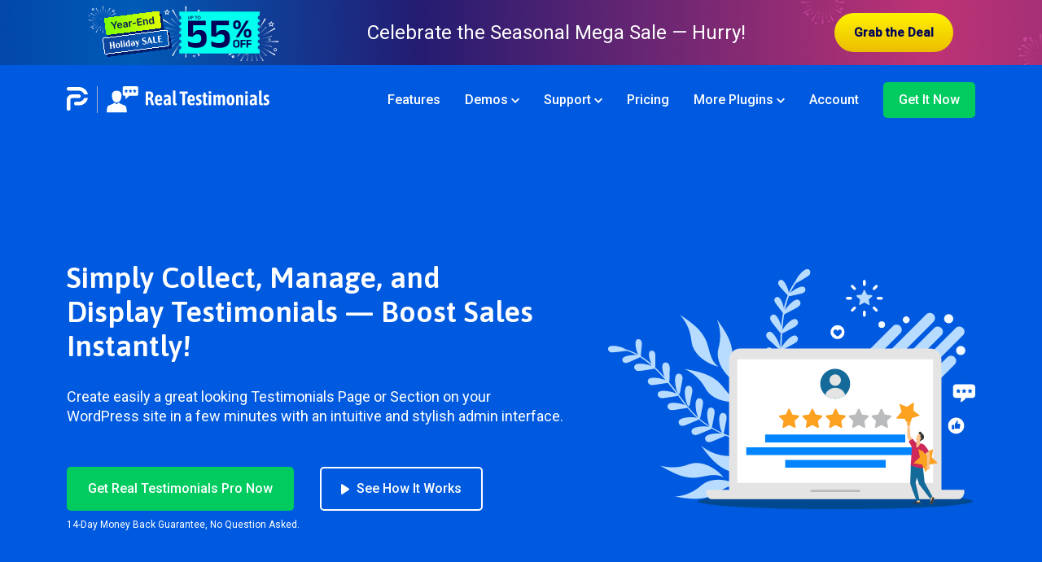

--- FILE ---
content_type: text/html; charset=UTF-8
request_url: https://realtestimonials.io/?paged529=4&paged232=6&paged528=2
body_size: 53974
content:
<!doctype html>
<html lang="en-US">
<head>
	<!-- Google tag (gtag.js) -->
	<script async src="https://www.googletagmanager.com/gtag/js?id=G-G79FTSLRW5"></script>
	<script>
	  window.dataLayer = window.dataLayer || [];
	  function gtag(){dataLayer.push(arguments);}
	  gtag('js', new Date());

	  gtag('config', 'G-G79FTSLRW5');
	</script>

	<meta charset="UTF-8">
	<meta http-equiv="X-UA-Compatible" content="IE=edge">
	<meta name="viewport" content="width=device-width, initial-scale=1.0">
	<title>Real Testimonials &#8211; Simply Collect, Manage, and Display Testimonials on Your Website</title>
<meta name='robots' content='max-image-preview:large' />
<link rel='dns-prefetch' href='//stats.wp.com' />
<link rel='dns-prefetch' href='//fonts.googleapis.com' />
<link rel='dns-prefetch' href='//www.googletagmanager.com' />
<link href='https://fonts.gstatic.com' crossorigin rel='preconnect' />
<link rel="alternate" type="application/rss+xml" title="Real Testimonials &raquo; Feed" href="https://realtestimonials.io/feed/" />
<link rel="alternate" type="application/rss+xml" title="Real Testimonials &raquo; Comments Feed" href="https://realtestimonials.io/comments/feed/" />
<link rel="alternate" title="oEmbed (JSON)" type="application/json+oembed" href="https://realtestimonials.io/wp-json/oembed/1.0/embed?url=https%3A%2F%2Frealtestimonials.io%2F" />
<link rel="alternate" title="oEmbed (XML)" type="text/xml+oembed" href="https://realtestimonials.io/wp-json/oembed/1.0/embed?url=https%3A%2F%2Frealtestimonials.io%2F&#038;format=xml" />
<style id='wp-img-auto-sizes-contain-inline-css'>
img:is([sizes=auto i],[sizes^="auto," i]){contain-intrinsic-size:3000px 1500px}
/*# sourceURL=wp-img-auto-sizes-contain-inline-css */
</style>
<style id='wp-emoji-styles-inline-css'>

	img.wp-smiley, img.emoji {
		display: inline !important;
		border: none !important;
		box-shadow: none !important;
		height: 1em !important;
		width: 1em !important;
		margin: 0 0.07em !important;
		vertical-align: -0.1em !important;
		background: none !important;
		padding: 0 !important;
	}
/*# sourceURL=wp-emoji-styles-inline-css */
</style>
<style id='wp-block-library-inline-css'>
:root{--wp-block-synced-color:#7a00df;--wp-block-synced-color--rgb:122,0,223;--wp-bound-block-color:var(--wp-block-synced-color);--wp-editor-canvas-background:#ddd;--wp-admin-theme-color:#007cba;--wp-admin-theme-color--rgb:0,124,186;--wp-admin-theme-color-darker-10:#006ba1;--wp-admin-theme-color-darker-10--rgb:0,107,160.5;--wp-admin-theme-color-darker-20:#005a87;--wp-admin-theme-color-darker-20--rgb:0,90,135;--wp-admin-border-width-focus:2px}@media (min-resolution:192dpi){:root{--wp-admin-border-width-focus:1.5px}}.wp-element-button{cursor:pointer}:root .has-very-light-gray-background-color{background-color:#eee}:root .has-very-dark-gray-background-color{background-color:#313131}:root .has-very-light-gray-color{color:#eee}:root .has-very-dark-gray-color{color:#313131}:root .has-vivid-green-cyan-to-vivid-cyan-blue-gradient-background{background:linear-gradient(135deg,#00d084,#0693e3)}:root .has-purple-crush-gradient-background{background:linear-gradient(135deg,#34e2e4,#4721fb 50%,#ab1dfe)}:root .has-hazy-dawn-gradient-background{background:linear-gradient(135deg,#faaca8,#dad0ec)}:root .has-subdued-olive-gradient-background{background:linear-gradient(135deg,#fafae1,#67a671)}:root .has-atomic-cream-gradient-background{background:linear-gradient(135deg,#fdd79a,#004a59)}:root .has-nightshade-gradient-background{background:linear-gradient(135deg,#330968,#31cdcf)}:root .has-midnight-gradient-background{background:linear-gradient(135deg,#020381,#2874fc)}:root{--wp--preset--font-size--normal:16px;--wp--preset--font-size--huge:42px}.has-regular-font-size{font-size:1em}.has-larger-font-size{font-size:2.625em}.has-normal-font-size{font-size:var(--wp--preset--font-size--normal)}.has-huge-font-size{font-size:var(--wp--preset--font-size--huge)}.has-text-align-center{text-align:center}.has-text-align-left{text-align:left}.has-text-align-right{text-align:right}.has-fit-text{white-space:nowrap!important}#end-resizable-editor-section{display:none}.aligncenter{clear:both}.items-justified-left{justify-content:flex-start}.items-justified-center{justify-content:center}.items-justified-right{justify-content:flex-end}.items-justified-space-between{justify-content:space-between}.screen-reader-text{border:0;clip-path:inset(50%);height:1px;margin:-1px;overflow:hidden;padding:0;position:absolute;width:1px;word-wrap:normal!important}.screen-reader-text:focus{background-color:#ddd;clip-path:none;color:#444;display:block;font-size:1em;height:auto;left:5px;line-height:normal;padding:15px 23px 14px;text-decoration:none;top:5px;width:auto;z-index:100000}html :where(.has-border-color){border-style:solid}html :where([style*=border-top-color]){border-top-style:solid}html :where([style*=border-right-color]){border-right-style:solid}html :where([style*=border-bottom-color]){border-bottom-style:solid}html :where([style*=border-left-color]){border-left-style:solid}html :where([style*=border-width]){border-style:solid}html :where([style*=border-top-width]){border-top-style:solid}html :where([style*=border-right-width]){border-right-style:solid}html :where([style*=border-bottom-width]){border-bottom-style:solid}html :where([style*=border-left-width]){border-left-style:solid}html :where(img[class*=wp-image-]){height:auto;max-width:100%}:where(figure){margin:0 0 1em}html :where(.is-position-sticky){--wp-admin--admin-bar--position-offset:var(--wp-admin--admin-bar--height,0px)}@media screen and (max-width:600px){html :where(.is-position-sticky){--wp-admin--admin-bar--position-offset:0px}}

/*# sourceURL=wp-block-library-inline-css */
</style><style id='global-styles-inline-css'>
:root{--wp--preset--aspect-ratio--square: 1;--wp--preset--aspect-ratio--4-3: 4/3;--wp--preset--aspect-ratio--3-4: 3/4;--wp--preset--aspect-ratio--3-2: 3/2;--wp--preset--aspect-ratio--2-3: 2/3;--wp--preset--aspect-ratio--16-9: 16/9;--wp--preset--aspect-ratio--9-16: 9/16;--wp--preset--color--black: #000000;--wp--preset--color--cyan-bluish-gray: #abb8c3;--wp--preset--color--white: #ffffff;--wp--preset--color--pale-pink: #f78da7;--wp--preset--color--vivid-red: #cf2e2e;--wp--preset--color--luminous-vivid-orange: #ff6900;--wp--preset--color--luminous-vivid-amber: #fcb900;--wp--preset--color--light-green-cyan: #7bdcb5;--wp--preset--color--vivid-green-cyan: #00d084;--wp--preset--color--pale-cyan-blue: #8ed1fc;--wp--preset--color--vivid-cyan-blue: #0693e3;--wp--preset--color--vivid-purple: #9b51e0;--wp--preset--gradient--vivid-cyan-blue-to-vivid-purple: linear-gradient(135deg,rgb(6,147,227) 0%,rgb(155,81,224) 100%);--wp--preset--gradient--light-green-cyan-to-vivid-green-cyan: linear-gradient(135deg,rgb(122,220,180) 0%,rgb(0,208,130) 100%);--wp--preset--gradient--luminous-vivid-amber-to-luminous-vivid-orange: linear-gradient(135deg,rgb(252,185,0) 0%,rgb(255,105,0) 100%);--wp--preset--gradient--luminous-vivid-orange-to-vivid-red: linear-gradient(135deg,rgb(255,105,0) 0%,rgb(207,46,46) 100%);--wp--preset--gradient--very-light-gray-to-cyan-bluish-gray: linear-gradient(135deg,rgb(238,238,238) 0%,rgb(169,184,195) 100%);--wp--preset--gradient--cool-to-warm-spectrum: linear-gradient(135deg,rgb(74,234,220) 0%,rgb(151,120,209) 20%,rgb(207,42,186) 40%,rgb(238,44,130) 60%,rgb(251,105,98) 80%,rgb(254,248,76) 100%);--wp--preset--gradient--blush-light-purple: linear-gradient(135deg,rgb(255,206,236) 0%,rgb(152,150,240) 100%);--wp--preset--gradient--blush-bordeaux: linear-gradient(135deg,rgb(254,205,165) 0%,rgb(254,45,45) 50%,rgb(107,0,62) 100%);--wp--preset--gradient--luminous-dusk: linear-gradient(135deg,rgb(255,203,112) 0%,rgb(199,81,192) 50%,rgb(65,88,208) 100%);--wp--preset--gradient--pale-ocean: linear-gradient(135deg,rgb(255,245,203) 0%,rgb(182,227,212) 50%,rgb(51,167,181) 100%);--wp--preset--gradient--electric-grass: linear-gradient(135deg,rgb(202,248,128) 0%,rgb(113,206,126) 100%);--wp--preset--gradient--midnight: linear-gradient(135deg,rgb(2,3,129) 0%,rgb(40,116,252) 100%);--wp--preset--font-size--small: 13px;--wp--preset--font-size--medium: 20px;--wp--preset--font-size--large: 36px;--wp--preset--font-size--x-large: 42px;--wp--preset--spacing--20: 0.44rem;--wp--preset--spacing--30: 0.67rem;--wp--preset--spacing--40: 1rem;--wp--preset--spacing--50: 1.5rem;--wp--preset--spacing--60: 2.25rem;--wp--preset--spacing--70: 3.38rem;--wp--preset--spacing--80: 5.06rem;--wp--preset--shadow--natural: 6px 6px 9px rgba(0, 0, 0, 0.2);--wp--preset--shadow--deep: 12px 12px 50px rgba(0, 0, 0, 0.4);--wp--preset--shadow--sharp: 6px 6px 0px rgba(0, 0, 0, 0.2);--wp--preset--shadow--outlined: 6px 6px 0px -3px rgb(255, 255, 255), 6px 6px rgb(0, 0, 0);--wp--preset--shadow--crisp: 6px 6px 0px rgb(0, 0, 0);}:where(.is-layout-flex){gap: 0.5em;}:where(.is-layout-grid){gap: 0.5em;}body .is-layout-flex{display: flex;}.is-layout-flex{flex-wrap: wrap;align-items: center;}.is-layout-flex > :is(*, div){margin: 0;}body .is-layout-grid{display: grid;}.is-layout-grid > :is(*, div){margin: 0;}:where(.wp-block-columns.is-layout-flex){gap: 2em;}:where(.wp-block-columns.is-layout-grid){gap: 2em;}:where(.wp-block-post-template.is-layout-flex){gap: 1.25em;}:where(.wp-block-post-template.is-layout-grid){gap: 1.25em;}.has-black-color{color: var(--wp--preset--color--black) !important;}.has-cyan-bluish-gray-color{color: var(--wp--preset--color--cyan-bluish-gray) !important;}.has-white-color{color: var(--wp--preset--color--white) !important;}.has-pale-pink-color{color: var(--wp--preset--color--pale-pink) !important;}.has-vivid-red-color{color: var(--wp--preset--color--vivid-red) !important;}.has-luminous-vivid-orange-color{color: var(--wp--preset--color--luminous-vivid-orange) !important;}.has-luminous-vivid-amber-color{color: var(--wp--preset--color--luminous-vivid-amber) !important;}.has-light-green-cyan-color{color: var(--wp--preset--color--light-green-cyan) !important;}.has-vivid-green-cyan-color{color: var(--wp--preset--color--vivid-green-cyan) !important;}.has-pale-cyan-blue-color{color: var(--wp--preset--color--pale-cyan-blue) !important;}.has-vivid-cyan-blue-color{color: var(--wp--preset--color--vivid-cyan-blue) !important;}.has-vivid-purple-color{color: var(--wp--preset--color--vivid-purple) !important;}.has-black-background-color{background-color: var(--wp--preset--color--black) !important;}.has-cyan-bluish-gray-background-color{background-color: var(--wp--preset--color--cyan-bluish-gray) !important;}.has-white-background-color{background-color: var(--wp--preset--color--white) !important;}.has-pale-pink-background-color{background-color: var(--wp--preset--color--pale-pink) !important;}.has-vivid-red-background-color{background-color: var(--wp--preset--color--vivid-red) !important;}.has-luminous-vivid-orange-background-color{background-color: var(--wp--preset--color--luminous-vivid-orange) !important;}.has-luminous-vivid-amber-background-color{background-color: var(--wp--preset--color--luminous-vivid-amber) !important;}.has-light-green-cyan-background-color{background-color: var(--wp--preset--color--light-green-cyan) !important;}.has-vivid-green-cyan-background-color{background-color: var(--wp--preset--color--vivid-green-cyan) !important;}.has-pale-cyan-blue-background-color{background-color: var(--wp--preset--color--pale-cyan-blue) !important;}.has-vivid-cyan-blue-background-color{background-color: var(--wp--preset--color--vivid-cyan-blue) !important;}.has-vivid-purple-background-color{background-color: var(--wp--preset--color--vivid-purple) !important;}.has-black-border-color{border-color: var(--wp--preset--color--black) !important;}.has-cyan-bluish-gray-border-color{border-color: var(--wp--preset--color--cyan-bluish-gray) !important;}.has-white-border-color{border-color: var(--wp--preset--color--white) !important;}.has-pale-pink-border-color{border-color: var(--wp--preset--color--pale-pink) !important;}.has-vivid-red-border-color{border-color: var(--wp--preset--color--vivid-red) !important;}.has-luminous-vivid-orange-border-color{border-color: var(--wp--preset--color--luminous-vivid-orange) !important;}.has-luminous-vivid-amber-border-color{border-color: var(--wp--preset--color--luminous-vivid-amber) !important;}.has-light-green-cyan-border-color{border-color: var(--wp--preset--color--light-green-cyan) !important;}.has-vivid-green-cyan-border-color{border-color: var(--wp--preset--color--vivid-green-cyan) !important;}.has-pale-cyan-blue-border-color{border-color: var(--wp--preset--color--pale-cyan-blue) !important;}.has-vivid-cyan-blue-border-color{border-color: var(--wp--preset--color--vivid-cyan-blue) !important;}.has-vivid-purple-border-color{border-color: var(--wp--preset--color--vivid-purple) !important;}.has-vivid-cyan-blue-to-vivid-purple-gradient-background{background: var(--wp--preset--gradient--vivid-cyan-blue-to-vivid-purple) !important;}.has-light-green-cyan-to-vivid-green-cyan-gradient-background{background: var(--wp--preset--gradient--light-green-cyan-to-vivid-green-cyan) !important;}.has-luminous-vivid-amber-to-luminous-vivid-orange-gradient-background{background: var(--wp--preset--gradient--luminous-vivid-amber-to-luminous-vivid-orange) !important;}.has-luminous-vivid-orange-to-vivid-red-gradient-background{background: var(--wp--preset--gradient--luminous-vivid-orange-to-vivid-red) !important;}.has-very-light-gray-to-cyan-bluish-gray-gradient-background{background: var(--wp--preset--gradient--very-light-gray-to-cyan-bluish-gray) !important;}.has-cool-to-warm-spectrum-gradient-background{background: var(--wp--preset--gradient--cool-to-warm-spectrum) !important;}.has-blush-light-purple-gradient-background{background: var(--wp--preset--gradient--blush-light-purple) !important;}.has-blush-bordeaux-gradient-background{background: var(--wp--preset--gradient--blush-bordeaux) !important;}.has-luminous-dusk-gradient-background{background: var(--wp--preset--gradient--luminous-dusk) !important;}.has-pale-ocean-gradient-background{background: var(--wp--preset--gradient--pale-ocean) !important;}.has-electric-grass-gradient-background{background: var(--wp--preset--gradient--electric-grass) !important;}.has-midnight-gradient-background{background: var(--wp--preset--gradient--midnight) !important;}.has-small-font-size{font-size: var(--wp--preset--font-size--small) !important;}.has-medium-font-size{font-size: var(--wp--preset--font-size--medium) !important;}.has-large-font-size{font-size: var(--wp--preset--font-size--large) !important;}.has-x-large-font-size{font-size: var(--wp--preset--font-size--x-large) !important;}
/*# sourceURL=global-styles-inline-css */
</style>

<style id='classic-theme-styles-inline-css'>
/*! This file is auto-generated */
.wp-block-button__link{color:#fff;background-color:#32373c;border-radius:9999px;box-shadow:none;text-decoration:none;padding:calc(.667em + 2px) calc(1.333em + 2px);font-size:1.125em}.wp-block-file__button{background:#32373c;color:#fff;text-decoration:none}
/*# sourceURL=/wp-includes/css/classic-themes.min.css */
</style>
<link rel='stylesheet' id='color_section-gosign-style-css-css' href='https://realtestimonials.io/wp-content/plugins/gosign-background-container/dist/blocks.style.build.css?ver=6.9' media='all' />
<link rel='stylesheet' id='sp-fomo-style-css' href='https://realtestimonials.io/wp-content/plugins/shapedplugin-fomo/assets/css/style.css?ver=1.0.5' media='all' />
<link rel='stylesheet' id='tpro-remodal-css' href='https://realtestimonials.io/wp-content/plugins/testimonial-pro/src/Frontend/assets/css/remodal.min.css?ver=3.2.2' media='all' />
<link rel='stylesheet' id='tpro-swiper-css' href='https://realtestimonials.io/wp-content/plugins/testimonial-pro/src/Frontend/assets/css/swiper.min.css?ver=3.2.2' media='all' />
<link rel='stylesheet' id='tpro-bx_slider-css' href='https://realtestimonials.io/wp-content/plugins/testimonial-pro/src/Frontend/assets/css/bxslider.min.css?ver=3.2.2' media='all' />
<link rel='stylesheet' id='tpro-font-awesome-css' href='https://realtestimonials.io/wp-content/plugins/testimonial-pro/src/Frontend/assets/css/font-awesome.min.css?ver=3.2.2' media='all' />
<link rel='stylesheet' id='tpro-magnific-popup-css' href='https://realtestimonials.io/wp-content/plugins/testimonial-pro/src/Frontend/assets/css/magnific-popup.min.css?ver=3.2.2' media='all' />
<link rel='stylesheet' id='tpro-fontello-css' href='https://realtestimonials.io/wp-content/plugins/testimonial-pro/src/Admin/assets/css/fontello.min.css?ver=3.2.2' media='all' />
<link rel='stylesheet' id='tpro-style-css' href='https://realtestimonials.io/wp-content/plugins/testimonial-pro/src/Frontend/assets/css/style.min.css?ver=3.2.2' media='all' />
<style id='tpro-style-inline-css'>
#sp-testimonial-pro-wrapper-527.sp-testimonial-pro-wrapper .sp-testimonial-pro-section.sp-tpCarousel {padding:0 0 60px 0;}#sp-testimonial-pro-wrapper-527.sp-testimonial-pro-wrapper .sp-testimonial-pro-section.sp-testimonial-pro-section-thumb{padding:0 0;}#sp-testimonial-pro-wrapper-527.sp-testimonial-pro-wrapper .sp-testimonial-pro-section.sp-testimonial-pro-section-content {padding:0 0 60px 0;}#sp-testimonial-pro-wrapper-527 .sp-testimonial-pro-section {display:none;}#sp-testimonial-pro-wrapper-527 .sp-testimonial-pro-section.swiper-initialized,#sp-testimonial-pro-wrapper-527 .sp-testimonial-pro-section.swiper-container-initialized {display: block;}#sp-testimonial-pro-527.sp-testimonial-pro-section a.tpro-read-more{color: #1595CE;text-decoration: none;}#sp-testimonial-pro-527.sp-testimonial-pro-section a.tpro-read-more:hover{color: #2684a6;}.sp-tpro-modal-testimonial-527.remodal.sp-tpro-modal-testimonial{background: #ffffff}#sp-testimonial-pro-527.sp-testimonial-pro-section .sp-testimonial-pro-item:not(.swiper-slide){padding-right:0px; } #sp-testimonial-pro-527.sp-testimonial-pro-section .sp-tpro-items{ margin-right:-0px;width: calc( 100% + 0px );}#sp-testimonial-pro-527.sp-testimonial-pro-section .swiper-slide.sp-testimonial-pro-item{ padding-bottom:0px; }#sp-testimonial-pro-527.sp-testimonial-pro-section:not(.sp-testimonial-fade-carousel) .swiper-slide:not(.sp-testimonial-pro-item) { margin-bottom: -0px; }#sp-testimonial-pro-527.sp-testimonial-pro-section .swiper-slide .sp-testimonial-pro-item:last-child{padding-right: 0; }#sp-testimonial-pro-527.sp-testimonial-pro-section .tpro-client-image .sp-tpro-video i.fa, #sp-testimonial-pro-527.sp-testimonial-pro-section .tpro-client-image .sp-tpro-img i.fa{width: 32px; height: 32px;font-size: 32px; color: #e2e2e2;}#sp-testimonial-pro-527.sp-testimonial-pro-section .tpro-client-image .sp-tpro-video:hover i.fa, #sp-testimonial-pro-527.sp-testimonial-pro-section .tpro-client-image .sp-tpro-img:hover i.fa{color: #ffffff;}#sp-testimonial-pro-527.sp-testimonial-pro-section .tpro-client-image .sp-tpro-video:before,#sp-testimonial-pro-527.sp-testimonial-pro-section .tpro-client-image .sp-tpro-img:before{background: rgba(51, 51, 51, 0.4);}#sp-testimonial-pro-527.sp-testimonial-pro-section .tpro-client-image{margin: 0px 0px 22px 0px;text-align: center;}#sp-testimonial-pro-527.sp-testimonial-pro-section .tpro-client-image img,.sp-tpro-modal-testimonial-527 .tpro-client-image img{background: #ffffff;border: 0px solid #dddddd;padding: 0px;}#sp-testimonial-pro-527.sp-testimonial-pro-section .tpro-testimonial-title{margin: 0px 0px 18px 0px;}#sp-testimonial-pro-527.sp-testimonial-pro-section .tpro-testimonial-title .sp-tpro-testimonial-title{color: #333333;font-size: 20px;line-height: 30px;text-transform: none;letter-spacing: 0px;text-align: center; font-family: Open Sans;font-style: normal; font-weight: 600;padding: 0;margin: 0;}.sp-tpro-modal-testimonial-527.sp-tpro-modal-testimonial .tpro-testimonial-title .sp-tpro-testimonial-title{color: #444444; text-align: center;font-size: 20px;line-height: 30px;text-transform: none;letter-spacing: 0px;font-family: Open Sans; font-style: normal; font-weight: 600;padding: 0;margin: 0;}#sp-testimonial-pro-527.sp-testimonial-pro-section .tpro-client-testimonial{color: #333333;font-size: 16px;line-height: 26px;text-transform: none;letter-spacing: 0px;text-align: center; font-family: Open Sans;font-style: normal; font-weight: normal;margin: 0px 0px 20px 0px;}#sp-testimonial-pro-527.sp-testimonial-pro-section .tpro-client-testimonial p{font-size: 16px;}.sp-tpro-modal-testimonial-527.sp-tpro-modal-testimonial .tpro-client-testimonial{color: #444444; text-align: center;font-size: 16px;line-height: 26px;text-transform: none;letter-spacing: 0px;font-family: Open Sans; font-style: normal; font-weight: normal;}#sp-testimonial-pro-527.sp-testimonial-pro-section .tpro-client-name{color: #333333;font-size: 16px;line-height: 24px;text-transform: none;letter-spacing: 0px;text-align: center; font-family: Open Sans;font-style: normal; font-weight: 700;margin: 0px 0px 8px 0px;}.sp-tpro-modal-testimonial-527.sp-tpro-modal-testimonial .tpro-client-name{color: #444444; text-align: center;font-size: 16px;line-height: 24px;text-transform: none;letter-spacing: 0px;font-family: Open Sans; font-style: normal; font-weight: 700;}.sp-tpro-modal-testimonial-527.sp-tpro-modal-testimonial .tpro-client-rating,#sp-testimonial-pro-527.sp-testimonial-pro-section .tpro-client-rating{margin: 0px 0px 6px 0px;text-align: center;color: #ffb900;}.sp-tpro-modal-testimonial-527.sp-tpro-modal-testimonial .tpro-client-rating .sptpro-empty-rating,#sp-testimonial-pro-527.sp-testimonial-pro-section .tpro-client-rating .sptpro-empty-rating{color: #ffb900;}#sp-testimonial-pro-527.sp-testimonial-pro-section .tpro-client-rating i,.sp-tpro-modal-testimonial-527.sp-tpro-modal-testimonial .tpro-client-rating i {font-size: 19px;margin-right: 2px;}.sp-tpro-modal-testimonial-527.sp-tpro-modal-testimonial .tpro-client-rating i:before,#sp-testimonial-pro-527.sp-testimonial-pro-section .tpro-client-rating i:before{margin: 0;}#sp-testimonial-pro-527.sp-testimonial-pro-section .tpro-client-designation-company{color: #444444;font-size: 16px;line-height: 24px;text-transform: none;letter-spacing: 0px;text-align: center; font-family: Open Sans;font-style: normal; font-weight: normal;margin: 0px 0px 8px 0px;}.sp-tpro-modal-testimonial-527.sp-tpro-modal-testimonial .tpro-client-designation-company{color: #444444; text-align: center;font-size: 16px;line-height: 24px;text-transform: none;letter-spacing: 0px;font-family: Open Sans; font-style: normal; font-weight: normal;}#sp-testimonial-pro-527.sp-testimonial-pro-section .tpro-client-company-image{text-align: center;}#sp-testimonial-pro-527.sp-testimonial-pro-section .tpro-client-location{color: #444444;font-size: 15px;line-height: 20px;text-transform: none;letter-spacing: 0px;text-align: center; font-family: Open Sans;font-style: normal; font-weight: normal;margin: 0px 0px 5px 0px;}.sp-tpro-modal-testimonial-527.sp-tpro-modal-testimonial .tpro-client-location{color: #444444; text-align: center;font-size: 15px;line-height: 20px;text-transform: none;letter-spacing: 0px;font-family: Open Sans; font-style: normal; font-weight: normal;}#sp-testimonial-pro-527.sp-testimonial-pro-section .tpro-client-phone{color: #444444;font-size: 15px;line-height: 20px;text-transform: none;letter-spacing: 0px;text-align: center; font-family: Open Sans;font-style: normal; font-weight: normal;margin: 0px 0px 3px 0px;}.sp-tpro-modal-testimonial-527.sp-tpro-modal-testimonial .tpro-client-phone{color: #444444; text-align: center;font-size: 15px;line-height: 20px;text-transform: none;letter-spacing: 0px;font-family: Open Sans; font-style: normal; font-weight: normal;}#sp-testimonial-pro-527.sp-testimonial-pro-section .tpro-client-email{color: #444444;font-size: 15px;line-height: 20px;text-transform: none;letter-spacing: 0px;text-align: center; font-family: Open Sans;font-style: normal; font-weight: normal;margin: 0px 0px 5px 0px;}.sp-tpro-modal-testimonial-527.sp-tpro-modal-testimonial .tpro-client-email{color: #444444; text-align: center;font-size: 15px;line-height: 20px;text-transform: none;letter-spacing: 0px;font-family: Open Sans; font-style: normal; font-weight: normal;}#sp-testimonial-pro-527.sp-testimonial-pro-section .tpro-testimonial-date{color: #444444;font-size: 15px;line-height: 20px;text-transform: none;letter-spacing: 0px;text-align: center; font-family: Open Sans;font-style: normal; font-weight: normal;margin: 0px 0px 6px 0px;}.sp-tpro-modal-testimonial-527.sp-tpro-modal-testimonial .tpro-testimonial-date{color: #444444; text-align: center;font-size: 15px;line-height: 20px;text-transform: none;letter-spacing: 0px;font-family: Open Sans; font-style: normal; font-weight: normal;}#sp-testimonial-pro-527.sp-testimonial-pro-section .tpro-client-website{color: #444444;font-size: 14px;line-height: 20px;text-transform: none;letter-spacing: 0px;text-align: center; font-family: Open Sans;font-style: normal; font-weight: 600;margin: 0px 0px 6px 0px;}.sp-tpro-modal-testimonial-527.sp-tpro-modal-testimonial .tpro-client-website{color: #444444; text-align: center;font-size: 14px;line-height: 20px;text-transform: none;letter-spacing: 0px;font-family: Open Sans; font-style: normal; font-weight: 600;}#sp-testimonial-pro-527.sp-testimonial-pro-section .sp-testimonial-pro-item .sp-testimonial-pro{border: 0px solid #e3e3e3;border-radius: 0px;padding: 0px 0px 0px 0px;background-color: transparent;line-height: 0;}#sp-testimonial-pro-527.sp-testimonial-pro-section .sp-testimonial-pagination{margin: 21px 0px 0px 0px;} #sp-testimonial-pro-527.sp-testimonial-pro-section .sp-testimonial-pagination .swiper-pagination-bullet,#sp-testimonial-pro-527.sp-testimonial-pro-section .sp_testimonial-pagination-scrollbar{background: #cccccc;}#sp-testimonial-pro-527.sp-testimonial-pro-section .sp-testimonial-pagination .swiper-pagination-bullet.swiper-pagination-bullet-active,#sp-testimonial-pro-527.sp-testimonial-pro-section .sp_testimonial-pagination-scrollbar .swiper-scrollbar-drag {background: #1595CE;}#sp-testimonial-pro-527.sp-testimonial-pro-section .tpro-button-prev,#sp-testimonial-pro-527.sp-testimonial-pro-section .tpro-button-next{background: transparent;color: #777777;border: 1px solid #777777;border-radius: 50%;line-height: 30px;font-size: 20px;width: 30px;height: 30px;}#sp-testimonial-pro-527.sp-testimonial-pro-section .tpro-button-prev:hover,#sp-testimonial-pro-527.sp-testimonial-pro-section .tpro-button-next:hover{background: #1595CE;color: #ffffff;border-color: #1595CE;}#sp-testimonial-pro-wrapper-527 .sp-testimonial-pro-section:not(.sp-testimonial-pro-section-thumb),#sp-testimonial-pro-wrapper-527.vertical_outer .sp-testimonial-pro-section:not(.sp-testimonial-pro-section-thumb){ margin: 0 50px;}#sp-testimonial-pro-wrapper-527 .sp-testimonial-pro-section{ padding: 0 60px;}#sp-testimonial-pro-wrapper-527:not(.show_on_hover) .tpro-button-next {left: auto;right: 0;}#sp-testimonial-pro-wrapper-527.show_on_hover .tpro-button-next {left: auto;right: -35px;}/* xs */@media (max-width: 600px) {#sp-testimonial-pro-wrapper-527.sp_tpro_nav_position_vertical_center .sp-testimonial-pro-section:not(.sp-testimonial-pro-section-thumb),#sp-testimonial-pro-wrapper-527.sp_tpro_nav_position_vertical_outer .sp-testimonial-pro-section:not(.sp-testimonial-pro-section-thumb),#sp-testimonial-pro-wrapper-527.vertical_outer .sp-testimonial-pro-section:not(.sp-testimonial-pro-section-thumb) {margin: 0 35px;}}#sp-testimonial-pro-wrapper-211 .sp-testimonial-pro-section-title{margin: 0;padding: 0;margin-bottom: 80px;color: #444444;font-size: 30px;line-height: 36px;text-transform: none;letter-spacing: 0px;text-align: center; font-family: Asap;font-style: normal; font-weight: 500;}#sp-testimonial-pro-211.sp-testimonial-pro-section .sp-testimonial-pro-item{margin-bottom: 30px;}#sp-testimonial-pro-211.sp-testimonial-pro-section .sp-testimonial-pro-item:not(.swiper-slide){padding-right:30px; } #sp-testimonial-pro-211.sp-testimonial-pro-section .sp-tpro-items{ margin-right:-30px;width: calc( 100% + 30px );}#sp-testimonial-pro-211.sp-testimonial-pro-section .swiper-slide.sp-testimonial-pro-item{ padding-bottom:30px; }#sp-testimonial-pro-211.sp-testimonial-pro-section:not(.sp-testimonial-fade-carousel) .swiper-slide:not(.sp-testimonial-pro-item) { margin-bottom: -30px; }#sp-testimonial-pro-211.sp-testimonial-pro-section .swiper-slide .sp-testimonial-pro-item:last-child{padding-right: 0; }#sp-testimonial-pro-211.sp-testimonial-pro-section .tpro-client-image .sp-tpro-video i.fa, #sp-testimonial-pro-211.sp-testimonial-pro-section .tpro-client-image .sp-tpro-img i.fa{width: 32px; height: 32px;font-size: 32px; color: ;}#sp-testimonial-pro-211.sp-testimonial-pro-section .tpro-client-image .sp-tpro-video:hover i.fa, #sp-testimonial-pro-211.sp-testimonial-pro-section .tpro-client-image .sp-tpro-img:hover i.fa{color: ;}#sp-testimonial-pro-211.sp-testimonial-pro-section .tpro-client-image .sp-tpro-video:before,#sp-testimonial-pro-211.sp-testimonial-pro-section .tpro-client-image .sp-tpro-img:before{background: rgba(51, 51, 51, 0.4);}#sp-testimonial-pro-211.sp-testimonial-pro-section .tpro-client-image{margin: 0px 22px 0px 0px;}#sp-testimonial-pro-211.sp-testimonial-pro-section .tpro-client-image img,.sp-tpro-modal-testimonial-211 .tpro-client-image img{background: #ffffff;border: 0px solid #dddddd;padding: 0px;}#sp-testimonial-pro-211.sp-testimonial-pro-section .tpro-testimonial-title{margin: 0px 0px 18px 0px;}#sp-testimonial-pro-211.sp-testimonial-pro-section .tpro-testimonial-title .sp-tpro-testimonial-title{color: #ffffff;font-size: 20px;line-height: 30px;text-transform: none;letter-spacing: 0px;text-align: left; font-family: Asap;font-style: normal; font-weight: 500;padding: 0;margin: 0;}.sp-tpro-modal-testimonial-211.sp-tpro-modal-testimonial .tpro-testimonial-title .sp-tpro-testimonial-title{color: #444444; text-align: center;font-size: 20px;line-height: 30px;text-transform: none;letter-spacing: 0px;font-family: Asap; font-style: normal; font-weight: 500;padding: 0;margin: 0;}#sp-testimonial-pro-211.sp-testimonial-pro-section .tpro-client-testimonial{color: #ffffff;font-size: 15px;line-height: 23px;text-transform: none;letter-spacing: 0px;text-align: left; font-family: Roboto;font-style: normal; font-weight: normal;margin: 0px 0px 20px 0px;} #sp-testimonial-pro-211.sp-testimonial-pro-section .tpro-client-testimonial p{font-size: 15px;} .sp-tpro-modal-testimonial-211.sp-tpro-modal-testimonial .tpro-client-testimonial{color: #444444; text-align: center;font-size: 15px;line-height: 23px;text-transform: none;letter-spacing: 0px;font-family: Roboto; font-style: normal; font-weight: normal;}#sp-testimonial-pro-211.sp-testimonial-pro-section .tpro-client-name{color: #333333;font-size: 16px;line-height: 24px;text-transform: none;letter-spacing: 0px;text-align: left; font-family: Asap;font-style: normal; font-weight: 500;margin: 0px 0px 8px 0px;}.sp-tpro-modal-testimonial-211.sp-tpro-modal-testimonial .tpro-client-name{color: #444444; text-align: center;font-size: 16px;line-height: 24px;text-transform: none;letter-spacing: 0px;font-family: Asap; font-style: normal; font-weight: 500;}.sp-tpro-modal-testimonial-211.sp-tpro-modal-testimonial .tpro-client-rating,#sp-testimonial-pro-211.sp-testimonial-pro-section .tpro-client-rating{margin: 0px 0px 6px 0px;text-align: left;color: #ffb900;}.sp-tpro-modal-testimonial-211.sp-tpro-modal-testimonial .tpro-client-rating .sptpro-empty-rating,#sp-testimonial-pro-211.sp-testimonial-pro-section .tpro-client-rating .sptpro-empty-rating{color: #ffb900;}#sp-testimonial-pro-211.sp-testimonial-pro-section .tpro-client-rating i,.sp-tpro-modal-testimonial-211.sp-tpro-modal-testimonial .tpro-client-rating i {font-size: 19px;margin-right: 2px;}.sp-tpro-modal-testimonial-211.sp-tpro-modal-testimonial .tpro-client-rating i:before,#sp-testimonial-pro-211.sp-testimonial-pro-section .tpro-client-rating i:before{margin: 0;}#sp-testimonial-pro-211.sp-testimonial-pro-section .tpro-client-designation-company{color: #444444;font-size: 14px;line-height: 24px;text-transform: none;letter-spacing: 0px;text-align: left; font-family: Roboto;font-style: normal; font-weight: normal;margin: 0px 0px 8px 0px;}.sp-tpro-modal-testimonial-211.sp-tpro-modal-testimonial .tpro-client-designation-company{color: #444444; text-align: center;font-size: 14px;line-height: 24px;text-transform: none;letter-spacing: 0px;font-family: Roboto; font-style: normal; font-weight: normal;}#sp-testimonial-pro-211.sp-testimonial-pro-section .tpro-client-company-image{text-align: left;}#sp-testimonial-pro-211.sp-testimonial-pro-section .sp-testimonial-pro{border-radius: 8px;overflow: hidden;}#sp-testimonial-pro-211.sp-testimonial-pro-section .sp-testimonial-pro .tpro-testimonial-content-area{border: 1px solid #e3e3e3; background: #e57373; padding: 22px 22px 22px 22px;position: relative;}#sp-testimonial-pro-211.sp-testimonial-pro-section .sp-testimonial-pro .tpro-testimonial-meta-area{display: flex;border-top: 0 solid;border-bottom: 0px solid;border-left: 0px solid;border-right: 0px solid;border-color: #e3e3e3; padding: 22px 22px 22px 22px;}#sp-testimonial-pro-211.sp-testimonial-pro-section .sp-testimonial-pro .tpro-testimonial-meta-text{flex: 1;}#sp-testimonial-pro-211.sp-testimonial-pro-section .sp-testimonial-pro .tpro-testimonial-content-area:after, #sp-testimonial-pro-211.sp-testimonial-pro-section .sp-testimonial-pro .tpro-testimonial-content-area:before {top: 100%; left: 50px; border: solid transparent; content: ""; height: 0; width: 0; position: absolute; pointer-events: none;}#sp-testimonial-pro-211.sp-testimonial-pro-section .sp-testimonial-pro .tpro-testimonial-content-area:after { border-color: transparent; border-top-color: #e57373;border-width: 14px 12px 0 12px;}#sp-testimonial-pro-211.sp-testimonial-pro-section .sp-testimonial-pro .tpro-testimonial-content-area:before { border-color: transparent; border-top-color: #e3e3e3; border-width: 15px 13px 0 13px; margin-left: -1px;}#sp-testimonial-pro-211.sp-testimonial-pro-section .sp-testimonial-pro .tpro-testimonial-meta-area{background: #f1e9e0;}#sp-testimonial-pro-wrapper-211 .sp-testimonial-pro-section .page-load-status,#sp-testimonial-pro-wrapper-211 .sp-testimonial-pro-section .testimonial_page_load_status_alignment,#sp-testimonial-pro-wrapper-211 .sp-testimonial-pro-section .tpro-items-load-more,#sp-testimonial-pro-wrapper-211 .sp-testimonial-pro-section .sp-testimonial-ajax-pagination,#sp-testimonial-pro-wrapper-211 .sp-testimonial-pro-section .sp-tpro-pagination-area { text-align: center;}#sp-testimonial-pro-wrapper-211 .sp-testimonial-pro-section .tpro-items-load-more,#sp-testimonial-pro-wrapper-211 .sp-testimonial-pro-section .sp-testimonial-ajax-pagination,#sp-testimonial-pro-wrapper-211 .sp-testimonial-pro-section ul.sp-tpro-pagination { margin: 20px 0px 20px 0px;}#sp-testimonial-pro-wrapper-211 .sp-testimonial-pro-section .tpro-items-load-more span,#sp-testimonial-pro-wrapper-211 .sp-testimonial-pro-section ul.sp-tpro-pagination li a,#sp-testimonial-pro-wrapper-211 .sp-testimonial-pro-section .sp-testimonial-ajax-pagination a,#sp-testimonial-pro-wrapper-211 .sp-testimonial-pro-section ul.sp-tpro-pagination li span { color: #5e5e5e; background: #ffffff; border: 2px solid #bbbbbb;}#sp-testimonial-pro-wrapper-211 .sp-testimonial-pro-section .tpro-items-load-more span:hover ,#sp-testimonial-pro-wrapper-211 .sp-testimonial-pro-section ul.sp-tpro-pagination li span.current,#sp-testimonial-pro-wrapper-211 .sp-testimonial-pro-section .sp-testimonial-ajax-pagination a.current,#sp-testimonial-pro-wrapper-211 .sp-testimonial-pro-section .sp-testimonial-ajax-pagination a:hover,#sp-testimonial-pro-wrapper-211 .sp-testimonial-pro-section ul.sp-tpro-pagination li a:hover{ background: #1595CE; color: #ffffff; border-color: #1595CE;}#sp-testimonial-pro-wrapper-211 .sp-testimonial-pro-section .testimonial_page_load_status_alignment .loader-ellips__dot{background: #1595CE;}#sp-testimonial-pro-wrapper-232 .sp-testimonial-pro-section-title{margin: 0;padding: 0;margin-bottom: 70px;color: #444444;font-size: 30px;line-height: 36px;text-transform: none;letter-spacing: 0px;text-align: center; font-family: Asap;font-style: normal; font-weight: 500;}#sp-testimonial-pro-wrapper-232 .average-rating-section {margin: 0px 0px 25px 0px;}#sp-testimonial-pro-wrapper-232 .sp-testimonial-pro-section .tpro-client-image .sp-testimonial-text-avatar,#sp-testimonial-pro-wrapper-232 .sp-testimonial-pro-section .tpro-client-image.tpro-image-style-two img {border-radius: 5px;}#sp-testimonial-pro-232.sp-testimonial-pro-section .sp-testimonial-pro-item{margin-bottom: 20px;}#sp-testimonial-pro-232.sp-testimonial-pro-section a.tpro-read-more{color: #d6d6d6;text-decoration: none;}#sp-testimonial-pro-232.sp-testimonial-pro-section a.tpro-read-more:hover{color: #2684a6;}.sp-tpro-modal-testimonial-232.remodal.sp-tpro-modal-testimonial{background: #ffffff}#sp-testimonial-pro-232.sp-testimonial-pro-section .sp-testimonial-pro-item:not(.swiper-slide){padding-right:30px; } #sp-testimonial-pro-232.sp-testimonial-pro-section .sp-tpro-items{ margin-right:-30px;width: calc( 100% + 30px );}#sp-testimonial-pro-232.sp-testimonial-pro-section .swiper-slide.sp-testimonial-pro-item{ padding-bottom:20px; }#sp-testimonial-pro-232.sp-testimonial-pro-section:not(.sp-testimonial-fade-carousel) .swiper-slide:not(.sp-testimonial-pro-item) { margin-bottom: -20px; }#sp-testimonial-pro-232.sp-testimonial-pro-section .swiper-slide .sp-testimonial-pro-item:last-child{padding-right: 0; }#sp-testimonial-pro-232.sp-testimonial-pro-section .tpro-client-image .sp-tpro-video i.fa, #sp-testimonial-pro-232.sp-testimonial-pro-section .tpro-client-image .sp-tpro-img i.fa{width: 32px; height: 32px;font-size: 32px; color: ;}#sp-testimonial-pro-232.sp-testimonial-pro-section .tpro-client-image .sp-tpro-video:hover i.fa, #sp-testimonial-pro-232.sp-testimonial-pro-section .tpro-client-image .sp-tpro-img:hover i.fa{color: ;}#sp-testimonial-pro-232.sp-testimonial-pro-section .tpro-client-image .sp-tpro-video:before,#sp-testimonial-pro-232.sp-testimonial-pro-section .tpro-client-image .sp-tpro-img:before{background: rgba(51, 51, 51, 0.4);}#sp-testimonial-pro-232.sp-testimonial-pro-section .tpro-client-image .sp-tpro-video:before,#sp-testimonial-pro-232.sp-testimonial-pro-section .tpro-client-image .sp-tpro-img:before{border-radius: 5px;}#sp-testimonial-pro-232.sp-testimonial-pro-section .tpro-client-image{margin: 0px 0px 22px 0px;text-align: center;}#sp-testimonial-pro-232.sp-testimonial-pro-section .tpro-client-image img,.sp-tpro-modal-testimonial-232 .tpro-client-image img{background: #ffffff;border: 2px solid #dddddd;padding: 4px;}#sp-testimonial-pro-232.sp-testimonial-pro-section .tpro-testimonial-title{margin: 0px 0px 18px 0px;}#sp-testimonial-pro-232.sp-testimonial-pro-section .tpro-testimonial-title .sp-tpro-testimonial-title{color: #ffffff;font-size: 20px;line-height: 30px;text-transform: none;letter-spacing: 0px;text-align: center; font-family: Asap;font-style: normal; font-weight: 500;padding: 0;margin: 0;}.sp-tpro-modal-testimonial-232.sp-tpro-modal-testimonial .tpro-testimonial-title .sp-tpro-testimonial-title{color: #444444; text-align: center;font-size: 20px;line-height: 30px;text-transform: none;letter-spacing: 0px;font-family: Asap; font-style: normal; font-weight: 500;padding: 0;margin: 0;}#sp-testimonial-pro-232.sp-testimonial-pro-section .tpro-client-testimonial{color: #ffffff;font-size: 15px;line-height: 23px;text-transform: none;letter-spacing: 0px;text-align: center; font-family: Roboto;font-style: normal; font-weight: normal;margin: 0px 0px 20px 0px;} #sp-testimonial-pro-232.sp-testimonial-pro-section .tpro-client-testimonial p{font-size: 15px;} .sp-tpro-modal-testimonial-232.sp-tpro-modal-testimonial .tpro-client-testimonial{color: #444444; text-align: center;font-size: 15px;line-height: 23px;text-transform: none;letter-spacing: 0px;font-family: Roboto; font-style: normal; font-weight: normal;}#sp-testimonial-pro-232.sp-testimonial-pro-section .tpro-client-name{color: #333333;font-size: 16px;line-height: 24px;text-transform: none;letter-spacing: 0px;text-align: center; font-family: Asap;font-style: normal; font-weight: 500;margin: 0px 0px 8px 0px;}.sp-tpro-modal-testimonial-232.sp-tpro-modal-testimonial .tpro-client-name{color: #444444; text-align: center;font-size: 16px;line-height: 24px;text-transform: none;letter-spacing: 0px;font-family: Asap; font-style: normal; font-weight: 500;}.sp-tpro-modal-testimonial-232.sp-tpro-modal-testimonial .tpro-client-rating,#sp-testimonial-pro-232.sp-testimonial-pro-section .tpro-client-rating{margin: 0px 0px 6px 0px;text-align: center;color: #ef003f;}.sp-tpro-modal-testimonial-232.sp-tpro-modal-testimonial .tpro-client-rating .sptpro-empty-rating,#sp-testimonial-pro-232.sp-testimonial-pro-section .tpro-client-rating .sptpro-empty-rating{color: #ef003f;}#sp-testimonial-pro-232.sp-testimonial-pro-section .tpro-client-rating i,.sp-tpro-modal-testimonial-232.sp-tpro-modal-testimonial .tpro-client-rating i {font-size: 19px;margin-right: 2px;}.sp-tpro-modal-testimonial-232.sp-tpro-modal-testimonial .tpro-client-rating i:before,#sp-testimonial-pro-232.sp-testimonial-pro-section .tpro-client-rating i:before{margin: 0;}#sp-testimonial-pro-232.sp-testimonial-pro-section .tpro-client-designation-company{color: #444444;font-size: 14px;line-height: 24px;text-transform: none;letter-spacing: 0px;text-align: center; font-family: Roboto;font-style: normal; font-weight: normal;margin: 0px 0px 8px 0px;}.sp-tpro-modal-testimonial-232.sp-tpro-modal-testimonial .tpro-client-designation-company{color: #444444; text-align: center;font-size: 14px;line-height: 24px;text-transform: none;letter-spacing: 0px;font-family: Roboto; font-style: normal; font-weight: normal;}#sp-testimonial-pro-232.sp-testimonial-pro-section .tpro-client-company-image{text-align: center;}#sp-testimonial-pro-232.sp-testimonial-pro-section .tpro-client-location{color: #444444;font-size: 15px;line-height: 20px;text-transform: none;letter-spacing: 0px;text-align: center; font-family: Open Sans;font-style: normal; font-weight: normal;margin: 0px 0px 5px 0px;}.sp-tpro-modal-testimonial-232.sp-tpro-modal-testimonial .tpro-client-location{color: #444444; text-align: center;font-size: 15px;line-height: 20px;text-transform: none;letter-spacing: 0px;font-family: Open Sans; font-style: normal; font-weight: normal;}#sp-testimonial-pro-232.sp-testimonial-pro-section .sp-testimonial-pro{border-radius: 10px;overflow: hidden;}#sp-testimonial-pro-232.sp-testimonial-pro-section .sp-testimonial-pro .tpro-testimonial-content-area{border: 1px solid #e3e3e3;background: #008f88;padding: 22px 22px 22px 22px;position: relative;}#sp-testimonial-pro-232.sp-testimonial-pro-section .sp-testimonial-pro .tpro-testimonial-meta-area{border-top: 0 solid;border-bottom: 0px solid;border-left: 0px solid;border-right: 0px solid;border-color: #e3e3e3;padding: 22px 22px 22px 22px;}#sp-testimonial-pro-232.sp-testimonial-pro-section .sp-testimonial-pro .tpro-testimonial-content-area:after, #sp-testimonial-pro-232.sp-testimonial-pro-section .sp-testimonial-pro .tpro-testimonial-content-area:before {top: 100%;right: 50%;border: solid transparent; content: ""; height: 0; width: 0; position: absolute; pointer-events: none;}#sp-testimonial-pro-232.sp-testimonial-pro-section .sp-testimonial-pro .tpro-testimonial-content-area:after { border-color: transparent; border-top-color: #008f88; border-width: 17px 13px 0 13px; margin-right: -13px;}#sp-testimonial-pro-232.sp-testimonial-pro-section .sp-testimonial-pro .tpro-testimonial-content-area:before { border-color: transparent; border-top-color: #e3e3e3; border-width: 18px 14px 0 14px; margin-right: -14px;}#sp-testimonial-pro-232.sp-testimonial-pro-section .sp-testimonial-pro .tpro-testimonial-meta-area{background: rgba(0,143,136,0.28);}#sp-testimonial-pro-wrapper-232 .sp-testimonial-pro-section .page-load-status,#sp-testimonial-pro-wrapper-232 .sp-testimonial-pro-section .testimonial_page_load_status_alignment,#sp-testimonial-pro-wrapper-232 .sp-testimonial-pro-section .tpro-items-load-more,#sp-testimonial-pro-wrapper-232 .sp-testimonial-pro-section .sp-testimonial-ajax-pagination,#sp-testimonial-pro-wrapper-232 .sp-testimonial-pro-section .sp-tpro-pagination-area { text-align: center;}#sp-testimonial-pro-wrapper-232 .sp-testimonial-pro-section .tpro-items-load-more,#sp-testimonial-pro-wrapper-232 .sp-testimonial-pro-section .sp-testimonial-ajax-pagination,#sp-testimonial-pro-wrapper-232 .sp-testimonial-pro-section ul.sp-tpro-pagination { margin: 20px 0px 20px 0px;}#sp-testimonial-pro-wrapper-232 .sp-testimonial-pro-section .tpro-items-load-more span,#sp-testimonial-pro-wrapper-232 .sp-testimonial-pro-section ul.sp-tpro-pagination li a,#sp-testimonial-pro-wrapper-232 .sp-testimonial-pro-section .sp-testimonial-ajax-pagination a,#sp-testimonial-pro-wrapper-232 .sp-testimonial-pro-section ul.sp-tpro-pagination li span { color: #5e5e5e; background: #ffffff; border: 2px solid #bbbbbb;}#sp-testimonial-pro-wrapper-232 .sp-testimonial-pro-section .tpro-items-load-more span:hover ,#sp-testimonial-pro-wrapper-232 .sp-testimonial-pro-section ul.sp-tpro-pagination li span.current,#sp-testimonial-pro-wrapper-232 .sp-testimonial-pro-section .sp-testimonial-ajax-pagination a.current,#sp-testimonial-pro-wrapper-232 .sp-testimonial-pro-section .sp-testimonial-ajax-pagination a:hover,#sp-testimonial-pro-wrapper-232 .sp-testimonial-pro-section ul.sp-tpro-pagination li a:hover{ background: #1595CE; color: #ffffff; border-color: #1595CE;}#sp-testimonial-pro-wrapper-232 .sp-testimonial-pro-section .testimonial_page_load_status_alignment .loader-ellips__dot{background: #1595CE;}#sp-testimonial-pro-wrapper-528 .sp-testimonial-pro-section .tpro-client-image .sp-testimonial-text-avatar,#sp-testimonial-pro-wrapper-528 .sp-testimonial-pro-section .tpro-client-image.tpro-image-style-two img {border-radius: 5px;}#sp-testimonial-pro-528.sp-testimonial-pro-section .sp-testimonial-pro-item{margin-bottom: 30px;}#sp-testimonial-pro-528.sp-testimonial-pro-section.sp_testimonial_pro_filter .sp-tpro-filter,#sp-testimonial-pro-wrapper-528 .sp-testimonial-live-filter{text-align: center;}#sp-testimonial-pro-wrapper-528 .sp-testimonial-inline-filter{justify-content: center;}#sp-testimonial-pro-528.sp-testimonial-pro-section.sp_testimonial_pro_filter ul.sp-tpro-items-filter,#sp-testimonial-pro-wrapper-528 .testimonial-ajax-live-filter,#sp-testimonial-pro-wrapper-528 .filters-button-group.testimonial-ajax-live-filter{margin: 0px 0px 35px 0px;white-space: normal;}#sp-testimonial-pro-528.sp-testimonial-pro-section.sp_testimonial_pro_filter ul.sp-tpro-items-filter li a,#sp-testimonial-pro-wrapper-528 .sp-testimonial-live-filter .button-group.filters-button-group button{color: #3a3960;border: 2px solid #3a3960;background: #ffffff;font-size: 15px;line-height: 24px;text-transform: none;letter-spacing: 0px;text-align: center; font-family: Open Sans;font-style: normal; font-weight: 600;}#sp-testimonial-pro-528.sp-testimonial-pro-section.sp_testimonial_pro_filter ul.sp-tpro-items-filter li a.active,#sp-testimonial-pro-wrapper-528 .sp-testimonial-live-filter .button-group.filters-button-group button.is-checked{color: #ffffff;background: #3a3960;border-color: #3a3960;}#sp-testimonial-pro-wrapper-528 .sp-testimonial-live-filter .filterSelect,#sp-testimonial-pro-wrapper-528 .sp-testimonial-live-filter .sp-testimonial-select-dropdown-button{color: #ffffff;border: 2px solid #3a3960;border-color: #3a3960;}#sp-testimonial-pro-wrapper-528 .sp-testimonial-live-filter .sp-testimonial-select-dropdown-button{color: #3a3960;}#sp-testimonial-pro-wrapper-528 .sp-testimonial-live-filter .filterSelect option {color: #3a3960;border: 2px solid #3a3960;background-color: #ffffff;}#sp-testimonial-pro-528.sp-testimonial-pro-section .sp-testimonial-pro-item:not(.swiper-slide){padding-right:30px; } #sp-testimonial-pro-528.sp-testimonial-pro-section .sp-tpro-items{ margin-right:-30px;width: calc( 100% + 30px );}#sp-testimonial-pro-528.sp-testimonial-pro-section .swiper-slide.sp-testimonial-pro-item{ padding-bottom:30px; }#sp-testimonial-pro-528.sp-testimonial-pro-section:not(.sp-testimonial-fade-carousel) .swiper-slide:not(.sp-testimonial-pro-item) { margin-bottom: -30px; }#sp-testimonial-pro-528.sp-testimonial-pro-section .swiper-slide .sp-testimonial-pro-item:last-child{padding-right: 0; }#sp-testimonial-pro-528.sp-testimonial-pro-section .tpro-client-image .sp-tpro-video i.fa, #sp-testimonial-pro-528.sp-testimonial-pro-section .tpro-client-image .sp-tpro-img i.fa{width: 32px; height: 32px;font-size: 32px; color: ;}#sp-testimonial-pro-528.sp-testimonial-pro-section .tpro-client-image .sp-tpro-video:hover i.fa, #sp-testimonial-pro-528.sp-testimonial-pro-section .tpro-client-image .sp-tpro-img:hover i.fa{color: ;}#sp-testimonial-pro-528.sp-testimonial-pro-section .tpro-client-image .sp-tpro-video:before,#sp-testimonial-pro-528.sp-testimonial-pro-section .tpro-client-image .sp-tpro-img:before{background: rgba(51, 51, 51, 0.4);}#sp-testimonial-pro-528.sp-testimonial-pro-section .tpro-client-image .sp-tpro-video:before,#sp-testimonial-pro-528.sp-testimonial-pro-section .tpro-client-image .sp-tpro-img:before{border-radius: 5px;}#sp-testimonial-pro-528.sp-testimonial-pro-section .tpro-client-image{float: left;margin-right: 25px;margin-bottom: 15px;}#sp-testimonial-pro-528.sp-testimonial-pro-section .tpro-client-image img,.sp-tpro-modal-testimonial-528 .tpro-client-image img{background: #ffffff;border: 0px solid #dddddd;padding: 0px;}#sp-testimonial-pro-528.sp-testimonial-pro-section .tpro-testimonial-title{margin: 0px 0px 18px 0px;}#sp-testimonial-pro-528.sp-testimonial-pro-section .tpro-testimonial-title .sp-tpro-testimonial-title{color: #333333;font-size: 20px;line-height: 30px;text-transform: none;letter-spacing: 0px;text-align: left; font-family: Asap;font-style: normal; font-weight: 500;padding: 0;margin: 0;}.sp-tpro-modal-testimonial-528.sp-tpro-modal-testimonial .tpro-testimonial-title .sp-tpro-testimonial-title{color: #444444; text-align: center;font-size: 20px;line-height: 30px;text-transform: none;letter-spacing: 0px;font-family: Asap; font-style: normal; font-weight: 500;padding: 0;margin: 0;}#sp-testimonial-pro-528.sp-testimonial-pro-section .tpro-client-testimonial{color: #333333;font-size: 15px;line-height: 23px;text-transform: none;letter-spacing: 0px;text-align: left; font-family: Roboto;font-style: normal; font-weight: normal;margin: 0px 0px 20px 0px;}#sp-testimonial-pro-528.sp-testimonial-pro-section .tpro-client-testimonial p{font-size: 15px;}.sp-tpro-modal-testimonial-528.sp-tpro-modal-testimonial .tpro-client-testimonial{color: #444444; text-align: center;font-size: 15px;line-height: 23px;text-transform: none;letter-spacing: 0px;font-family: Roboto; font-style: normal; font-weight: normal;}#sp-testimonial-pro-528.sp-testimonial-pro-section .tpro-client-name{color: #333333;font-size: 16px;line-height: 24px;text-transform: none;letter-spacing: 0px;text-align: left; font-family: Asap;font-style: normal; font-weight: 500;margin: 0px 0px 8px 0px;}.sp-tpro-modal-testimonial-528.sp-tpro-modal-testimonial .tpro-client-name{color: #444444; text-align: center;font-size: 16px;line-height: 24px;text-transform: none;letter-spacing: 0px;font-family: Asap; font-style: normal; font-weight: 500;}.sp-tpro-modal-testimonial-528.sp-tpro-modal-testimonial .tpro-client-rating,#sp-testimonial-pro-528.sp-testimonial-pro-section .tpro-client-rating{margin: 0px 0px 6px 0px;text-align: left;color: #f98d00;}.sp-tpro-modal-testimonial-528.sp-tpro-modal-testimonial .tpro-client-rating .sptpro-empty-rating,#sp-testimonial-pro-528.sp-testimonial-pro-section .tpro-client-rating .sptpro-empty-rating{color: #f98d00;}#sp-testimonial-pro-528.sp-testimonial-pro-section .tpro-client-rating i,.sp-tpro-modal-testimonial-528.sp-tpro-modal-testimonial .tpro-client-rating i {font-size: 19px;margin-right: 2px;}.sp-tpro-modal-testimonial-528.sp-tpro-modal-testimonial .tpro-client-rating i:before,#sp-testimonial-pro-528.sp-testimonial-pro-section .tpro-client-rating i:before{margin: 0;}#sp-testimonial-pro-528.sp-testimonial-pro-section .tpro-client-designation-company{color: #444444;font-size: 14px;line-height: 24px;text-transform: none;letter-spacing: 0px;text-align: left; font-family: Roboto;font-style: normal; font-weight: normal;margin: 0px 0px 8px 0px;}.sp-tpro-modal-testimonial-528.sp-tpro-modal-testimonial .tpro-client-designation-company{color: #444444; text-align: center;font-size: 14px;line-height: 24px;text-transform: none;letter-spacing: 0px;font-family: Roboto; font-style: normal; font-weight: normal;}#sp-testimonial-pro-528.sp-testimonial-pro-section .tpro-client-company-image{text-align: left;}#sp-testimonial-pro-528.sp-testimonial-pro-section .sp-testimonial-pro{border: 1px solid #e3e3e3;background: #f5f5f5;border-radius: 8px;padding: 22px 22px 22px 22px;}#sp-testimonial-pro-wrapper-528 .sp-testimonial-pro-section .page-load-status,#sp-testimonial-pro-wrapper-528 .sp-testimonial-pro-section .testimonial_page_load_status_alignment,#sp-testimonial-pro-wrapper-528 .sp-testimonial-pro-section .tpro-items-load-more,#sp-testimonial-pro-wrapper-528 .sp-testimonial-pro-section .sp-testimonial-ajax-pagination,#sp-testimonial-pro-wrapper-528 .sp-testimonial-pro-section .sp-tpro-pagination-area { text-align: center;}#sp-testimonial-pro-wrapper-528 .sp-testimonial-pro-section .tpro-items-load-more,#sp-testimonial-pro-wrapper-528 .sp-testimonial-pro-section .sp-testimonial-ajax-pagination,#sp-testimonial-pro-wrapper-528 .sp-testimonial-pro-section ul.sp-tpro-pagination { margin: 20px 0px 20px 0px;}#sp-testimonial-pro-wrapper-528 .sp-testimonial-pro-section .tpro-items-load-more span,#sp-testimonial-pro-wrapper-528 .sp-testimonial-pro-section ul.sp-tpro-pagination li a,#sp-testimonial-pro-wrapper-528 .sp-testimonial-pro-section .sp-testimonial-ajax-pagination a,#sp-testimonial-pro-wrapper-528 .sp-testimonial-pro-section ul.sp-tpro-pagination li span { color: #5e5e5e; background: #ffffff; border: 2px solid #bbbbbb;}#sp-testimonial-pro-wrapper-528 .sp-testimonial-pro-section .tpro-items-load-more span:hover ,#sp-testimonial-pro-wrapper-528 .sp-testimonial-pro-section ul.sp-tpro-pagination li span.current,#sp-testimonial-pro-wrapper-528 .sp-testimonial-pro-section .sp-testimonial-ajax-pagination a.current,#sp-testimonial-pro-wrapper-528 .sp-testimonial-pro-section .sp-testimonial-ajax-pagination a:hover,#sp-testimonial-pro-wrapper-528 .sp-testimonial-pro-section ul.sp-tpro-pagination li a:hover{ background: #1595ce; color: #ffffff; border-color: #1595CE;}#sp-testimonial-pro-wrapper-528 .sp-testimonial-pro-section .testimonial_page_load_status_alignment .loader-ellips__dot{background: #1595ce;}#sp-testimonial-pro-wrapper-529 .sp-testimonial-pro-section-title{margin: 0;padding: 0;margin-bottom: 60px;color: #444444;font-size: 22px;line-height: 22px;text-transform: none;letter-spacing: 0px;text-align: center; font-family: Open Sans;font-style: normal; font-weight: 600;}#sp-testimonial-pro-529.sp-testimonial-pro-section .sp-testimonial-pro-item{margin-bottom: 40px;}#sp-testimonial-pro-529.sp-testimonial-pro-section .sp-testimonial-pro-item:not(.swiper-slide){padding-right:40px; } #sp-testimonial-pro-529.sp-testimonial-pro-section .sp-tpro-items{ margin-right:-40px;width: calc( 100% + 40px );}#sp-testimonial-pro-529.sp-testimonial-pro-section .swiper-slide.sp-testimonial-pro-item{ padding-bottom:40px; }#sp-testimonial-pro-529.sp-testimonial-pro-section:not(.sp-testimonial-fade-carousel) .swiper-slide:not(.sp-testimonial-pro-item) { margin-bottom: -40px; }#sp-testimonial-pro-529.sp-testimonial-pro-section .swiper-slide .sp-testimonial-pro-item:last-child{padding-right: 0; }#sp-testimonial-pro-529.sp-testimonial-pro-section .tpro-client-image .sp-tpro-video i.fa, #sp-testimonial-pro-529.sp-testimonial-pro-section .tpro-client-image .sp-tpro-img i.fa{width: 32px; height: 32px;font-size: 32px; color: ;}#sp-testimonial-pro-529.sp-testimonial-pro-section .tpro-client-image .sp-tpro-video:hover i.fa, #sp-testimonial-pro-529.sp-testimonial-pro-section .tpro-client-image .sp-tpro-img:hover i.fa{color: ;}#sp-testimonial-pro-529.sp-testimonial-pro-section .tpro-client-image .sp-tpro-video:before,#sp-testimonial-pro-529.sp-testimonial-pro-section .tpro-client-image .sp-tpro-img:before{background: rgba(51, 51, 51, 0.4);}#sp-testimonial-pro-529.sp-testimonial-pro-section .tpro-client-image img,.sp-tpro-modal-testimonial-529 .tpro-client-image img{background: #ffffff;border: 1px solid #c3e6cb;padding: 2px;}#sp-testimonial-pro-529.sp-testimonial-pro-section .tpro-testimonial-title{margin: 0px 0px 18px 0px;}#sp-testimonial-pro-529.sp-testimonial-pro-section .tpro-testimonial-title .sp-tpro-testimonial-title{color: #155724;font-size: 20px;line-height: 30px;text-transform: none;letter-spacing: 0px;text-align: left; font-family: Oswald;font-style: normal; font-weight: normal;padding: 0;margin: 0;}.sp-tpro-modal-testimonial-529.sp-tpro-modal-testimonial .tpro-testimonial-title .sp-tpro-testimonial-title{color: #444444; text-align: center;font-size: 20px;line-height: 30px;text-transform: none;letter-spacing: 0px;font-family: Oswald; font-style: normal; font-weight: normal;padding: 0;margin: 0;}#sp-testimonial-pro-529.sp-testimonial-pro-section .tpro-client-testimonial{color: #155724;font-size: 16px;line-height: 24px;text-transform: none;letter-spacing: 0px;text-align: left; font-family: Lato;font-style: normal; font-weight: normal;margin: 0px 0px 20px 0px;}#sp-testimonial-pro-529.sp-testimonial-pro-section .tpro-client-testimonial p{font-size: 16px;}.sp-tpro-modal-testimonial-529.sp-tpro-modal-testimonial .tpro-client-testimonial{color: #444444; text-align: center;font-size: 16px;line-height: 24px;text-transform: none;letter-spacing: 0px;font-family: Lato; font-style: normal; font-weight: normal;}#sp-testimonial-pro-529.sp-testimonial-pro-section .tpro-client-name{color: #155724;font-size: 16px;line-height: 24px;text-transform: none;letter-spacing: 0px;text-align: left; font-family: Oswald;font-style: normal; font-weight: normal;margin: 0px 0px 8px 0px;}.sp-tpro-modal-testimonial-529.sp-tpro-modal-testimonial .tpro-client-name{color: #444444; text-align: center;font-size: 16px;line-height: 24px;text-transform: none;letter-spacing: 0px;font-family: Oswald; font-style: normal; font-weight: normal;}.sp-tpro-modal-testimonial-529.sp-tpro-modal-testimonial .tpro-client-rating,#sp-testimonial-pro-529.sp-testimonial-pro-section .tpro-client-rating{margin: 0px 0px 6px 0px;text-align: left;color: #ffb900;}.sp-tpro-modal-testimonial-529.sp-tpro-modal-testimonial .tpro-client-rating .sptpro-empty-rating,#sp-testimonial-pro-529.sp-testimonial-pro-section .tpro-client-rating .sptpro-empty-rating{color: #ffb900;}#sp-testimonial-pro-529.sp-testimonial-pro-section .tpro-client-rating i,.sp-tpro-modal-testimonial-529.sp-tpro-modal-testimonial .tpro-client-rating i {font-size: 19px;margin-right: 2px;}.sp-tpro-modal-testimonial-529.sp-tpro-modal-testimonial .tpro-client-rating i:before,#sp-testimonial-pro-529.sp-testimonial-pro-section .tpro-client-rating i:before{margin: 0;}#sp-testimonial-pro-529.sp-testimonial-pro-section .tpro-client-designation-company{color: #155724;font-size: 14px;line-height: 24px;text-transform: none;letter-spacing: 0px;text-align: left; font-family: Lato;font-style: normal; font-weight: normal;margin: 0px 0px 8px 0px;}.sp-tpro-modal-testimonial-529.sp-tpro-modal-testimonial .tpro-client-designation-company{color: #444444; text-align: center;font-size: 14px;line-height: 24px;text-transform: none;letter-spacing: 0px;font-family: Lato; font-style: normal; font-weight: normal;}#sp-testimonial-pro-529.sp-testimonial-pro-section .tpro-client-company-image{text-align: left;}#sp-testimonial-pro-529.sp-testimonial-pro-section .tpro-testimonial-date{color: #444444;font-size: 15px;line-height: 20px;text-transform: none;letter-spacing: 0px;text-align: left; font-family: Lato;font-style: normal; font-weight: normal;margin: 0px 0px 6px 0px;}.sp-tpro-modal-testimonial-529.sp-tpro-modal-testimonial .tpro-testimonial-date{color: #444444; text-align: center;font-size: 15px;line-height: 20px;text-transform: none;letter-spacing: 0px;font-family: Lato; font-style: normal; font-weight: normal;}#sp-testimonial-pro-529.sp-testimonial-pro-section .sp-testimonial-pro{border: 2px solid #c3e6cb;background: #d4edda;border-radius: 5px;}#sp-testimonial-pro-529.sp-testimonial-pro-section .sp-testimonial-pro{margin-left:63px;position: relative;padding: 22px 22px 22px 85px;}#sp-testimonial-pro-529.sp-testimonial-pro-section .sp-testimonial-pro .tpro-client-image{position: absolute; top: 45px; left: -63px;}#sp-testimonial-pro-wrapper-529 .sp-testimonial-pro-section .page-load-status,#sp-testimonial-pro-wrapper-529 .sp-testimonial-pro-section .testimonial_page_load_status_alignment,#sp-testimonial-pro-wrapper-529 .sp-testimonial-pro-section .tpro-items-load-more,#sp-testimonial-pro-wrapper-529 .sp-testimonial-pro-section .sp-testimonial-ajax-pagination,#sp-testimonial-pro-wrapper-529 .sp-testimonial-pro-section .sp-tpro-pagination-area { text-align: center;}#sp-testimonial-pro-wrapper-529 .sp-testimonial-pro-section .tpro-items-load-more,#sp-testimonial-pro-wrapper-529 .sp-testimonial-pro-section .sp-testimonial-ajax-pagination,#sp-testimonial-pro-wrapper-529 .sp-testimonial-pro-section ul.sp-tpro-pagination { margin: 20px 0px 20px 0px;}#sp-testimonial-pro-wrapper-529 .sp-testimonial-pro-section .tpro-items-load-more span,#sp-testimonial-pro-wrapper-529 .sp-testimonial-pro-section ul.sp-tpro-pagination li a,#sp-testimonial-pro-wrapper-529 .sp-testimonial-pro-section .sp-testimonial-ajax-pagination a,#sp-testimonial-pro-wrapper-529 .sp-testimonial-pro-section ul.sp-tpro-pagination li span { color: #5e5e5e; background: #ffffff; border: 2px solid #bbbbbb;}#sp-testimonial-pro-wrapper-529 .sp-testimonial-pro-section .tpro-items-load-more span:hover ,#sp-testimonial-pro-wrapper-529 .sp-testimonial-pro-section ul.sp-tpro-pagination li span.current,#sp-testimonial-pro-wrapper-529 .sp-testimonial-pro-section .sp-testimonial-ajax-pagination a.current,#sp-testimonial-pro-wrapper-529 .sp-testimonial-pro-section .sp-testimonial-ajax-pagination a:hover,#sp-testimonial-pro-wrapper-529 .sp-testimonial-pro-section ul.sp-tpro-pagination li a:hover{ background: #1595CE; color: #ffffff; border-color: #1595CE;}#sp-testimonial-pro-wrapper-529 .sp-testimonial-pro-section .testimonial_page_load_status_alignment .loader-ellips__dot{background: #1595CE;}#sp-testimonial-pro-wrapper-213 .sp-testimonial-pro-section-title{margin: 0;padding: 0;margin-bottom: 70px;color: #444444;font-size: 30px;line-height: 22px;text-transform: none;letter-spacing: 0px;text-align: center; font-family: ;font-style: normal; font-weight: 400;}#sp-testimonial-pro-wrapper-213 .average-rating-section {margin: 0px 0px 25px 0px;}#sp-testimonial-pro-wrapper-213.sp-testimonial-pro-wrapper .sp-testimonial-pro-section.sp-tpCarousel {padding:0 0 60px 0;}#sp-testimonial-pro-wrapper-213.sp-testimonial-pro-wrapper .sp-testimonial-pro-section.sp-testimonial-pro-section-thumb{padding:0 0;}#sp-testimonial-pro-wrapper-213.sp-testimonial-pro-wrapper .sp-testimonial-pro-section.sp-testimonial-pro-section-content {padding:0 0 60px 0;}#sp-testimonial-pro-wrapper-213 .sp-testimonial-pro-section {display:none;}#sp-testimonial-pro-wrapper-213 .sp-testimonial-pro-section.swiper-initialized,#sp-testimonial-pro-wrapper-213 .sp-testimonial-pro-section.swiper-container-initialized {display: block;}#sp-testimonial-pro-213.sp-testimonial-pro-section.tpro-style-theme-one .sp-testimonial-pro-item .sp-testimonial-pro{border: 0px solid #e3e3e3;border-radius: 0px;padding: 0px 0px 0px 0px;background-color: transparent;}#sp-testimonial-pro-213.sp-testimonial-pro-section .sp-testimonial-pro-item:not(.swiper-slide){padding-right:0px; } #sp-testimonial-pro-213.sp-testimonial-pro-section .sp-tpro-items{ margin-right:-0px;width: calc( 100% + 0px );}#sp-testimonial-pro-213.sp-testimonial-pro-section .swiper-slide.sp-testimonial-pro-item{ padding-bottom:0px; }#sp-testimonial-pro-213.sp-testimonial-pro-section:not(.sp-testimonial-fade-carousel) .swiper-slide:not(.sp-testimonial-pro-item) { margin-bottom: -0px; }#sp-testimonial-pro-213.sp-testimonial-pro-section .swiper-slide .sp-testimonial-pro-item:last-child{padding-right: 0; }#sp-testimonial-pro-213.sp-testimonial-pro-section .tpro-client-image .sp-tpro-video i.fa, #sp-testimonial-pro-213.sp-testimonial-pro-section .tpro-client-image .sp-tpro-img i.fa{width: 32px; height: 32px;font-size: 32px; color: ;}#sp-testimonial-pro-213.sp-testimonial-pro-section .tpro-client-image .sp-tpro-video:hover i.fa, #sp-testimonial-pro-213.sp-testimonial-pro-section .tpro-client-image .sp-tpro-img:hover i.fa{color: ;}#sp-testimonial-pro-213.sp-testimonial-pro-section .tpro-client-image .sp-tpro-video:before,#sp-testimonial-pro-213.sp-testimonial-pro-section .tpro-client-image .sp-tpro-img:before{background: rgba(51, 51, 51, 0.4);}#sp-testimonial-pro-213.sp-testimonial-pro-section .tpro-client-image{margin: 0px 0px 22px 0px;text-align: center;}#sp-testimonial-pro-213.sp-testimonial-pro-section .tpro-client-image img,.sp-tpro-modal-testimonial-213 .tpro-client-image img{background: #ffffff;border: 0px solid #dddddd;padding: 0px;}#sp-testimonial-pro-213.sp-testimonial-pro-section .tpro-testimonial-title{margin: 0px 0px 18px 0px;}#sp-testimonial-pro-213.sp-testimonial-pro-section .tpro-testimonial-title .sp-tpro-testimonial-title{color: #333333;font-size: 20px;line-height: 30px;text-transform: none;letter-spacing: 0px;text-align: center; font-family: Open Sans;font-style: normal; font-weight: 600;padding: 0;margin: 0;}.sp-tpro-modal-testimonial-213.sp-tpro-modal-testimonial .tpro-testimonial-title .sp-tpro-testimonial-title{color: #444444; text-align: center;font-size: 20px;line-height: 30px;text-transform: none;letter-spacing: 0px;font-family: Open Sans; font-style: normal; font-weight: 600;padding: 0;margin: 0;}#sp-testimonial-pro-213.sp-testimonial-pro-section .tpro-client-testimonial{color: #333333;font-size: 16px;line-height: 26px;text-transform: none;letter-spacing: 0px;text-align: center; font-family: Open Sans;font-style: normal; font-weight: normal;margin: 0px 0px 20px 0px;}#sp-testimonial-pro-213.sp-testimonial-pro-section .tpro-client-testimonial p{font-size: 16px;}.sp-tpro-modal-testimonial-213.sp-tpro-modal-testimonial .tpro-client-testimonial{color: #444444; text-align: center;font-size: 16px;line-height: 26px;text-transform: none;letter-spacing: 0px;font-family: Open Sans; font-style: normal; font-weight: normal;}#sp-testimonial-pro-213.sp-testimonial-pro-section .tpro-client-name{color: #333333;font-size: 16px;line-height: 24px;text-transform: none;letter-spacing: 0px;text-align: center; font-family: Open Sans;font-style: normal; font-weight: 700;margin: 0px 0px 8px 0px;}.sp-tpro-modal-testimonial-213.sp-tpro-modal-testimonial .tpro-client-name{color: #444444; text-align: center;font-size: 16px;line-height: 24px;text-transform: none;letter-spacing: 0px;font-family: Open Sans; font-style: normal; font-weight: 700;}.sp-tpro-modal-testimonial-213.sp-tpro-modal-testimonial .tpro-client-rating,#sp-testimonial-pro-213.sp-testimonial-pro-section .tpro-client-rating{margin: 0px 0px 6px 0px;text-align: center;color: #09c600;}.sp-tpro-modal-testimonial-213.sp-tpro-modal-testimonial .tpro-client-rating .sptpro-empty-rating,#sp-testimonial-pro-213.sp-testimonial-pro-section .tpro-client-rating .sptpro-empty-rating{color: #09c600;}#sp-testimonial-pro-213.sp-testimonial-pro-section .tpro-client-rating i,.sp-tpro-modal-testimonial-213.sp-tpro-modal-testimonial .tpro-client-rating i {font-size: 19px;margin-right: 2px;}.sp-tpro-modal-testimonial-213.sp-tpro-modal-testimonial .tpro-client-rating i:before,#sp-testimonial-pro-213.sp-testimonial-pro-section .tpro-client-rating i:before{margin: 0;}#sp-testimonial-pro-213.sp-testimonial-pro-section .tpro-client-designation-company{color: #444444;font-size: 14px;line-height: 24px;text-transform: none;letter-spacing: 0px;text-align: center; font-family: Open Sans;font-style: normal; font-weight: normal;margin: 0px 0px 8px 0px;}.sp-tpro-modal-testimonial-213.sp-tpro-modal-testimonial .tpro-client-designation-company{color: #444444; text-align: center;font-size: 14px;line-height: 24px;text-transform: none;letter-spacing: 0px;font-family: Open Sans; font-style: normal; font-weight: normal;}#sp-testimonial-pro-213.sp-testimonial-pro-section .tpro-client-company-image{text-align: center;}#sp-testimonial-pro-213.sp-testimonial-pro-section .tpro-client-location{color: #444444;font-size: 14px;line-height: 20px;text-transform: none;letter-spacing: 0px;text-align: center; font-family: Open Sans;font-style: normal; font-weight: normal;margin: 0px 0px 5px 0px;}.sp-tpro-modal-testimonial-213.sp-tpro-modal-testimonial .tpro-client-location{color: #444444; text-align: center;font-size: 14px;line-height: 20px;text-transform: none;letter-spacing: 0px;font-family: Open Sans; font-style: normal; font-weight: normal;}#sp-testimonial-pro-213.sp-testimonial-pro-section .sp-testimonial-pro-item .sp-testimonial-pro{border: 0px solid #e3e3e3;border-radius: 0px;padding: 0px 0px 0px 0px;background-color: transparent;line-height: 0;}#sp-testimonial-pro-213.sp-testimonial-pro-section .tpro-button-prev,#sp-testimonial-pro-213.sp-testimonial-pro-section .tpro-button-next{background: transparent;color: #777777;border: 1px solid #777777;border-radius: 50%;line-height: 30px;font-size: 20px;width: 30px;height: 30px;}#sp-testimonial-pro-213.sp-testimonial-pro-section .tpro-button-prev:hover,#sp-testimonial-pro-213.sp-testimonial-pro-section .tpro-button-next:hover{background: #ff1956;color: #ffffff;border-color: #ff1956;}#sp-testimonial-pro-wrapper-213 .sp-testimonial-pro-section:not(.sp-testimonial-pro-section-thumb),#sp-testimonial-pro-wrapper-213.vertical_outer .sp-testimonial-pro-section:not(.sp-testimonial-pro-section-thumb){ margin: 0 50px;}#sp-testimonial-pro-wrapper-213 .sp-testimonial-pro-section{ padding: 0 60px;}#sp-testimonial-pro-wrapper-213:not(.show_on_hover) .tpro-button-next {left: auto;right: 0;}#sp-testimonial-pro-wrapper-213.show_on_hover .tpro-button-next {left: auto;right: -35px;}/* xs */@media (max-width: 600px) {#sp-testimonial-pro-wrapper-213.sp_tpro_nav_position_vertical_center .sp-testimonial-pro-section:not(.sp-testimonial-pro-section-thumb),#sp-testimonial-pro-wrapper-213.sp_tpro_nav_position_vertical_outer .sp-testimonial-pro-section:not(.sp-testimonial-pro-section-thumb),#sp-testimonial-pro-wrapper-213.vertical_outer .sp-testimonial-pro-section:not(.sp-testimonial-pro-section-thumb) {margin: 0 35px;}}#sp-testimonial-pro-wrapper-213 .sp-testimonial-pro-section .tpro-social-profile{text-align: center;} #sp-testimonial-pro-wrapper-213 .sp-testimonial-pro-section .tpro-social-profile,.sp-tpro-modal-testimonial-213.sp-tpro-modal-testimonial .tpro-social-profile{margin: 15px 0px 6px 0px;}#sp-testimonial-pro-wrapper-213 .sp-testimonial-pro-section .tpro-social-profile a,.sp-tpro-modal-testimonial-213.sp-tpro-modal-testimonial .tpro-social-profile a{color: #aaaaaa;background: transparent;border: 1px solid transparent;-webkit-border-radius: 50%;-moz-border-radius: 50%;border-radius: 50%;}#sp-testimonial-pro-wrapper-213 .sp-testimonial-pro-section .tpro-social-profile a:hover,.sp-tpro-modal-testimonial-213.sp-tpro-modal-testimonial .tpro-social-profile a:hover{color: #1595ce;background: transparent;border-color: transparent;}#sp-testimonial-pro-wrapper-952 .sp-testimonial-pro-section-title{margin: 0;padding: 0;margin-bottom: 60px;color: #444444;font-size: 30px;line-height: 22px;text-transform: none;letter-spacing: 0px;text-align: center; font-family: ;font-style: normal; font-weight: 400;}#sp-testimonial-pro-wrapper-952.sp-testimonial-pro-wrapper .sp-testimonial-pro-section.sp-tpCarousel {padding:0 0 60px 0;}#sp-testimonial-pro-wrapper-952.sp-testimonial-pro-wrapper .sp-testimonial-pro-section.sp-testimonial-pro-section-thumb{padding:0 0;}#sp-testimonial-pro-wrapper-952.sp-testimonial-pro-wrapper .sp-testimonial-pro-section.sp-testimonial-pro-section-content {padding:0 0 60px 0;}#sp-testimonial-pro-wrapper-952 .sp-testimonial-pro-section {display:none;}#sp-testimonial-pro-wrapper-952 .sp-testimonial-pro-section.swiper-initialized,#sp-testimonial-pro-wrapper-952 .sp-testimonial-pro-section.swiper-container-initialized {display: block;}#sp-testimonial-pro-952.sp-testimonial-pro-section .sp-testimonial-pro-item:not(.swiper-slide){padding-right:20px; } #sp-testimonial-pro-952.sp-testimonial-pro-section .sp-tpro-items{ margin-right:-20px;width: calc( 100% + 20px );}#sp-testimonial-pro-952.sp-testimonial-pro-section .swiper-slide.sp-testimonial-pro-item{ padding-bottom:20px; }#sp-testimonial-pro-952.sp-testimonial-pro-section:not(.sp-testimonial-fade-carousel) .swiper-slide:not(.sp-testimonial-pro-item) { margin-bottom: -20px; }#sp-testimonial-pro-952.sp-testimonial-pro-section .swiper-slide .sp-testimonial-pro-item:last-child{padding-right: 0; }#sp-testimonial-pro-952.sp-testimonial-pro-section .tpro-client-image .sp-tpro-video i.fa, #sp-testimonial-pro-952.sp-testimonial-pro-section .tpro-client-image .sp-tpro-img i.fa{width: 32px; height: 32px;font-size: 32px; color: #e2e2e2;}#sp-testimonial-pro-952.sp-testimonial-pro-section .tpro-client-image .sp-tpro-video:hover i.fa, #sp-testimonial-pro-952.sp-testimonial-pro-section .tpro-client-image .sp-tpro-img:hover i.fa{color: #ffffff;}#sp-testimonial-pro-952.sp-testimonial-pro-section .tpro-client-image .sp-tpro-video:before,#sp-testimonial-pro-952.sp-testimonial-pro-section .tpro-client-image .sp-tpro-img:before{background: rgba(51, 51, 51, 0.4);}#sp-testimonial-pro-952.sp-testimonial-pro-section .tpro-client-image{float: left;margin-right: 25px;margin-bottom: 15px;}#sp-testimonial-pro-952.sp-testimonial-pro-section .tpro-client-image img,.sp-tpro-modal-testimonial-952 .tpro-client-image img{background: #ffffff;border: 0px solid #dddddd;padding: 0px;}#sp-testimonial-pro-952.sp-testimonial-pro-section .tpro-client-testimonial{color: #333333;font-size: 15px;line-height: 26px;text-transform: none;letter-spacing: 0px;text-align: left; font-family: ;font-style: normal; font-weight: 400;margin: 0px 0px 30px 0px;}#sp-testimonial-pro-952.sp-testimonial-pro-section .tpro-client-testimonial p{font-size: 15px;}.sp-tpro-modal-testimonial-952.sp-tpro-modal-testimonial .tpro-client-testimonial{color: #444444; text-align: center;font-size: 15px;line-height: 26px;text-transform: none;letter-spacing: 0px;font-family: ; font-style: normal; font-weight: 400;}#sp-testimonial-pro-952.sp-testimonial-pro-section .tpro-client-name{color: #333333;font-size: 18px;line-height: 24px;text-transform: none;letter-spacing: 0px;text-align: left; font-family: Arbutus Slab;font-style: normal; font-weight: normal;margin: 0px 0px 8px 0px;}.sp-tpro-modal-testimonial-952.sp-tpro-modal-testimonial .tpro-client-name{color: #444444; text-align: center;font-size: 18px;line-height: 24px;text-transform: none;letter-spacing: 0px;font-family: Arbutus Slab; font-style: normal; font-weight: normal;}#sp-testimonial-pro-952.sp-testimonial-pro-section .tpro-client-designation-company{color: #444444;font-size: 12px;line-height: 24px;text-transform: none;letter-spacing: 0px;text-align: left; font-family: ;font-style: normal; font-weight: 400;margin: 0px 0px 8px 0px;}.sp-tpro-modal-testimonial-952.sp-tpro-modal-testimonial .tpro-client-designation-company{color: #444444; text-align: center;font-size: 12px;line-height: 24px;text-transform: none;letter-spacing: 0px;font-family: ; font-style: normal; font-weight: 400;}#sp-testimonial-pro-952.sp-testimonial-pro-section .tpro-client-company-image{text-align: left;}#sp-testimonial-pro-952.sp-testimonial-pro-section .sp-testimonial-pro{border: 1px none #e3e3e3;background: #f5f5f5;padding: 30px 30px 5px 30px;border-radius: 4px;}#sp-testimonial-pro-952.sp-testimonial-pro-section .tpro-button-prev,#sp-testimonial-pro-952.sp-testimonial-pro-section .tpro-button-next{background: transparent;color: #777777;border: 1px none #777777;border-radius: 50%;line-height: 30px;font-size: 40px;width: 50px;height: 50px;}#sp-testimonial-pro-952.sp-testimonial-pro-section .tpro-button-prev:hover,#sp-testimonial-pro-952.sp-testimonial-pro-section .tpro-button-next:hover{background: transparent;color: #d66831;border-color: #1595CE;}#sp-testimonial-pro-wrapper-952 .sp-testimonial-pro-section:not(.sp-testimonial-pro-section-thumb),#sp-testimonial-pro-wrapper-952.vertical_outer .sp-testimonial-pro-section:not(.sp-testimonial-pro-section-thumb){ margin: 0 50px;}#sp-testimonial-pro-wrapper-952 .sp-testimonial-pro-section{ padding: 0 60px;}#sp-testimonial-pro-wrapper-952:not(.show_on_hover) .tpro-button-next {left: auto;right: 0;}#sp-testimonial-pro-wrapper-952.show_on_hover .tpro-button-next {left: auto;right: -35px;}/* xs */@media (max-width: 600px) {#sp-testimonial-pro-wrapper-952.sp_tpro_nav_position_vertical_center .sp-testimonial-pro-section:not(.sp-testimonial-pro-section-thumb),#sp-testimonial-pro-wrapper-952.sp_tpro_nav_position_vertical_outer .sp-testimonial-pro-section:not(.sp-testimonial-pro-section-thumb),#sp-testimonial-pro-wrapper-952.vertical_outer .sp-testimonial-pro-section:not(.sp-testimonial-pro-section-thumb) {margin: 0 35px;}}#sp-testimonial-pro-wrapper-952 .sp-testimonial-pro-section .tpro-social-profile{text-align: center;} #sp-testimonial-pro-wrapper-952 .sp-testimonial-pro-section .tpro-social-profile,.sp-tpro-modal-testimonial-952.sp-tpro-modal-testimonial .tpro-social-profile{margin: 25px 0px 6px 0px;}#sp-testimonial-pro-wrapper-952 .sp-testimonial-pro-section .tpro-social-profile a,.sp-tpro-modal-testimonial-952.sp-tpro-modal-testimonial .tpro-social-profile a{color: #aaaaaa;background: transparent;border: 1px solid transparent;-webkit-border-radius: 50%;-moz-border-radius: 50%;border-radius: 50%;}#sp-testimonial-pro-wrapper-952 .sp-testimonial-pro-section .tpro-social-profile a:hover,.sp-tpro-modal-testimonial-952.sp-tpro-modal-testimonial .tpro-social-profile a:hover{color: #ffffff;background: #e54304;border-color: #e54304;}#sp-testimonial-pro-wrapper-919 .sp-testimonial-pro-section-title{margin: 0;padding: 0;margin-bottom: 60px;color: #444444;font-size: 30px;line-height: 22px;text-transform: none;letter-spacing: 0px;text-align: center; font-family: ;font-style: normal; font-weight: 400;}#sp-testimonial-pro-wrapper-919.sp-testimonial-pro-wrapper .sp-testimonial-pro-section.sp-tpCarousel {padding:0 0 60px 0;}#sp-testimonial-pro-wrapper-919.sp-testimonial-pro-wrapper .sp-testimonial-pro-section.sp-testimonial-pro-section-thumb{padding:0 0;}#sp-testimonial-pro-wrapper-919.sp-testimonial-pro-wrapper .sp-testimonial-pro-section.sp-testimonial-pro-section-content {padding:0 0 60px 0;}#sp-testimonial-pro-wrapper-919 .sp-testimonial-pro-section {display:none;}#sp-testimonial-pro-wrapper-919 .sp-testimonial-pro-section.swiper-initialized,#sp-testimonial-pro-wrapper-919 .sp-testimonial-pro-section.swiper-container-initialized {display: block;}#sp-testimonial-pro-919.sp-testimonial-pro-section.sp_testimonial_pro_filter .sp-tpro-filter,#sp-testimonial-pro-wrapper-919 .sp-testimonial-live-filter{text-align: center;}#sp-testimonial-pro-wrapper-919 .sp-testimonial-inline-filter{justify-content: center;}#sp-testimonial-pro-919.sp-testimonial-pro-section.sp_testimonial_pro_filter ul.sp-tpro-items-filter,#sp-testimonial-pro-wrapper-919 .testimonial-ajax-live-filter,#sp-testimonial-pro-wrapper-919 .filters-button-group.testimonial-ajax-live-filter{margin: 0px 0px 24px 0px;white-space: normal;}#sp-testimonial-pro-919.sp-testimonial-pro-section.sp_testimonial_pro_filter ul.sp-tpro-items-filter li a,#sp-testimonial-pro-wrapper-919 .sp-testimonial-live-filter .button-group.filters-button-group button{color: #7e7e7e;border: 2px solid #aeaeae;background: #ffffff;font-size: 15px;line-height: 24px;text-transform: none;letter-spacing: 0px;text-align: center;}#sp-testimonial-pro-919.sp-testimonial-pro-section.sp_testimonial_pro_filter ul.sp-tpro-items-filter li a.active,#sp-testimonial-pro-wrapper-919 .sp-testimonial-live-filter .button-group.filters-button-group button.is-checked{color: #ffffff;background: #1595CE;border-color: #1595CE;}#sp-testimonial-pro-wrapper-919 .sp-testimonial-live-filter .filterSelect,#sp-testimonial-pro-wrapper-919 .sp-testimonial-live-filter .sp-testimonial-select-dropdown-button{color: #ffffff;border: 2px solid #aeaeae;border-color: #1595CE;}#sp-testimonial-pro-wrapper-919 .sp-testimonial-live-filter .sp-testimonial-select-dropdown-button{color: #7e7e7e;}#sp-testimonial-pro-wrapper-919 .sp-testimonial-live-filter .filterSelect option {color: #7e7e7e;border: 2px solid #aeaeae;background-color: #ffffff;}#sp-testimonial-pro-919.sp-testimonial-pro-section .sp-testimonial-pro-item:not(.swiper-slide){padding-right:20px; } #sp-testimonial-pro-919.sp-testimonial-pro-section .sp-tpro-items{ margin-right:-20px;width: calc( 100% + 20px );}#sp-testimonial-pro-919.sp-testimonial-pro-section .swiper-slide.sp-testimonial-pro-item{ padding-bottom:20px; }#sp-testimonial-pro-919.sp-testimonial-pro-section:not(.sp-testimonial-fade-carousel) .swiper-slide:not(.sp-testimonial-pro-item) { margin-bottom: -20px; }#sp-testimonial-pro-919.sp-testimonial-pro-section .swiper-slide .sp-testimonial-pro-item:last-child{padding-right: 0; }#sp-testimonial-pro-919.sp-testimonial-pro-section .tpro-client-image .sp-tpro-video i.fa, #sp-testimonial-pro-919.sp-testimonial-pro-section .tpro-client-image .sp-tpro-img i.fa{width: 32px; height: 32px;font-size: 32px; color: #e2e2e2;}#sp-testimonial-pro-919.sp-testimonial-pro-section .tpro-client-image .sp-tpro-video:hover i.fa, #sp-testimonial-pro-919.sp-testimonial-pro-section .tpro-client-image .sp-tpro-img:hover i.fa{color: #ffffff;}#sp-testimonial-pro-919.sp-testimonial-pro-section .tpro-client-image .sp-tpro-video:before,#sp-testimonial-pro-919.sp-testimonial-pro-section .tpro-client-image .sp-tpro-img:before{background: rgba(51, 51, 51, 0.4);}#sp-testimonial-pro-919.sp-testimonial-pro-section .tpro-client-image img,.sp-tpro-modal-testimonial-919 .tpro-client-image img{background: #ffffff;border: 0px solid #dddddd;padding: 3px;}#sp-testimonial-pro-919.sp-testimonial-pro-section .tpro-client-testimonial{color: #333333;font-size: 15px;line-height: 26px;text-transform: none;letter-spacing: 0px;text-align: center; font-family: Almarai;font-style: normal; font-weight: normal;margin: 0px 0px 0px 0px;}#sp-testimonial-pro-919.sp-testimonial-pro-section .tpro-client-testimonial p{font-size: 15px;}.sp-tpro-modal-testimonial-919.sp-tpro-modal-testimonial .tpro-client-testimonial{color: #444444; text-align: center;font-size: 15px;line-height: 26px;text-transform: none;letter-spacing: 0px;font-family: Almarai; font-style: normal; font-weight: normal;}#sp-testimonial-pro-919.sp-testimonial-pro-section .tpro-client-name{color: #333333;font-size: 16px;line-height: 24px;text-transform: none;letter-spacing: 0px;text-align: left; font-family: Asap;font-style: normal; font-weight: 500;margin: 0px 0px 0px 0px;}.sp-tpro-modal-testimonial-919.sp-tpro-modal-testimonial .tpro-client-name{color: #444444; text-align: center;font-size: 16px;line-height: 24px;text-transform: none;letter-spacing: 0px;font-family: Asap; font-style: normal; font-weight: 500;}.sp-tpro-modal-testimonial-919.sp-tpro-modal-testimonial .tpro-client-rating,#sp-testimonial-pro-919.sp-testimonial-pro-section .tpro-client-rating{margin: 0px 0px 6px 0px;text-align: left;color: #217dff;}.sp-tpro-modal-testimonial-919.sp-tpro-modal-testimonial .tpro-client-rating .sptpro-empty-rating,#sp-testimonial-pro-919.sp-testimonial-pro-section .tpro-client-rating .sptpro-empty-rating{color: #217dff;}#sp-testimonial-pro-919.sp-testimonial-pro-section .tpro-client-rating i,.sp-tpro-modal-testimonial-919.sp-tpro-modal-testimonial .tpro-client-rating i {font-size: 20px;margin-right: 2px;}.sp-tpro-modal-testimonial-919.sp-tpro-modal-testimonial .tpro-client-rating i:before,#sp-testimonial-pro-919.sp-testimonial-pro-section .tpro-client-rating i:before{margin: 0;}#sp-testimonial-pro-919.sp-testimonial-pro-section .sp-testimonial-pro{border: 0px solid #c5cae9;background: #e5ecff;border-radius: 10px;}#sp-testimonial-pro-919.sp-testimonial-pro-section .sp-testimonial-pro{margin-bottom:38px;position: relative;padding: 22px 22px 60px 22px;} #sp-testimonial-pro-919.sp-testimonial-pro-section .sp-testimonial-pro .tpro-client-image{position: absolute;left: 45px;bottom: -38px;}#sp-testimonial-pro-919.sp-testimonial-pro-section .tpro-button-prev,#sp-testimonial-pro-919.sp-testimonial-pro-section .tpro-button-next{background: transparent;color: #777777;border: 1px solid #777777;border-radius: 50%;line-height: 30px;font-size: 20px;width: 30px;height: 30px;}#sp-testimonial-pro-919.sp-testimonial-pro-section .tpro-button-prev:hover,#sp-testimonial-pro-919.sp-testimonial-pro-section .tpro-button-next:hover{background: #1595CE;color: #ffffff;border-color: #1595CE;}#sp-testimonial-pro-wrapper-919 .sp-testimonial-pro-section:not(.sp-testimonial-pro-section-thumb),#sp-testimonial-pro-wrapper-919.vertical_outer .sp-testimonial-pro-section:not(.sp-testimonial-pro-section-thumb){ margin: 0 50px;}#sp-testimonial-pro-wrapper-919 .sp-testimonial-pro-section{ padding: 0 60px;}#sp-testimonial-pro-wrapper-919:not(.show_on_hover) .tpro-button-next {left: auto;right: 0;}#sp-testimonial-pro-wrapper-919.show_on_hover .tpro-button-next {left: auto;right: -35px;}/* xs */@media (max-width: 600px) {#sp-testimonial-pro-wrapper-919.sp_tpro_nav_position_vertical_center .sp-testimonial-pro-section:not(.sp-testimonial-pro-section-thumb),#sp-testimonial-pro-wrapper-919.sp_tpro_nav_position_vertical_outer .sp-testimonial-pro-section:not(.sp-testimonial-pro-section-thumb),#sp-testimonial-pro-wrapper-919.vertical_outer .sp-testimonial-pro-section:not(.sp-testimonial-pro-section-thumb) {margin: 0 35px;}}#sp-testimonial-pro-wrapper-1235 .average-rating-section {margin: 0px 0px 25px 0px;}#sp-testimonial-pro-wrapper-1235.sp-testimonial-pro-wrapper .sp-testimonial-pro-section.sp-tpCarousel {padding:0 0 60px 0;}#sp-testimonial-pro-wrapper-1235.sp-testimonial-pro-wrapper .sp-testimonial-pro-section.sp-testimonial-pro-section-thumb{padding:0 0;}#sp-testimonial-pro-wrapper-1235.sp-testimonial-pro-wrapper .sp-testimonial-pro-section.sp-testimonial-pro-section-content {padding:0 0 60px 0;}#sp-testimonial-pro-wrapper-1235 .sp-testimonial-pro-section {display:none;}#sp-testimonial-pro-wrapper-1235 .sp-testimonial-pro-section.swiper-initialized,#sp-testimonial-pro-wrapper-1235 .sp-testimonial-pro-section.swiper-container-initialized {display: block;}#sp-testimonial-pro-1235.sp-testimonial-pro-section.tpro-style-theme-one .sp-testimonial-pro-item .sp-testimonial-pro{border: 0px solid #e3e3e3;border-radius: 0px;padding: 0px 0px 0px 0px;background-color: transparent;}#sp-testimonial-pro-1235.sp-testimonial-pro-section .sp-testimonial-pro-item:not(.swiper-slide){padding-right:0px; } #sp-testimonial-pro-1235.sp-testimonial-pro-section .sp-tpro-items{ margin-right:-0px;width: calc( 100% + 0px );}#sp-testimonial-pro-1235.sp-testimonial-pro-section .swiper-slide.sp-testimonial-pro-item{ padding-bottom:0px; }#sp-testimonial-pro-1235.sp-testimonial-pro-section:not(.sp-testimonial-fade-carousel) .swiper-slide:not(.sp-testimonial-pro-item) { margin-bottom: -0px; }#sp-testimonial-pro-1235.sp-testimonial-pro-section .swiper-slide .sp-testimonial-pro-item:last-child{padding-right: 0; }#sp-testimonial-pro-1235.sp-testimonial-pro-section .tpro-client-image .sp-tpro-video i.fa, #sp-testimonial-pro-1235.sp-testimonial-pro-section .tpro-client-image .sp-tpro-img i.fa{width: 32px; height: 32px;font-size: 32px; color: ;}#sp-testimonial-pro-1235.sp-testimonial-pro-section .tpro-client-image .sp-tpro-video:hover i.fa, #sp-testimonial-pro-1235.sp-testimonial-pro-section .tpro-client-image .sp-tpro-img:hover i.fa{color: ;}#sp-testimonial-pro-1235.sp-testimonial-pro-section .tpro-client-image .sp-tpro-video:before,#sp-testimonial-pro-1235.sp-testimonial-pro-section .tpro-client-image .sp-tpro-img:before{background: rgba(51, 51, 51, 0.4);}#sp-testimonial-pro-1235.sp-testimonial-pro-section .tpro-client-image{margin: 0px 0px 22px 0px;text-align: center;}#sp-testimonial-pro-1235.sp-testimonial-pro-section .tpro-client-image img,.sp-tpro-modal-testimonial-1235 .tpro-client-image img{background: #ffffff;border: 0px solid #dddddd;padding: 0px;}#sp-testimonial-pro-1235.sp-testimonial-pro-section .tpro-testimonial-title{margin: 0px 0px 18px 0px;}#sp-testimonial-pro-1235.sp-testimonial-pro-section .tpro-testimonial-title .sp-tpro-testimonial-title{color: #333333;font-size: 20px;line-height: 30px;text-transform: none;letter-spacing: 0px;text-align: center; font-family: Open Sans;font-style: normal; font-weight: 600;padding: 0;margin: 0;}.sp-tpro-modal-testimonial-1235.sp-tpro-modal-testimonial .tpro-testimonial-title .sp-tpro-testimonial-title{color: #444444; text-align: center;font-size: 20px;line-height: 30px;text-transform: none;letter-spacing: 0px;font-family: Open Sans; font-style: normal; font-weight: 600;padding: 0;margin: 0;}#sp-testimonial-pro-1235.sp-testimonial-pro-section .tpro-client-testimonial{color: #333333;font-size: 16px;line-height: 26px;text-transform: none;letter-spacing: 0px;text-align: center; font-family: Open Sans;font-style: normal; font-weight: normal;margin: 0px 0px 20px 0px;}#sp-testimonial-pro-1235.sp-testimonial-pro-section .tpro-client-testimonial p{font-size: 16px;}.sp-tpro-modal-testimonial-1235.sp-tpro-modal-testimonial .tpro-client-testimonial{color: #444444; text-align: center;font-size: 16px;line-height: 26px;text-transform: none;letter-spacing: 0px;font-family: Open Sans; font-style: normal; font-weight: normal;}#sp-testimonial-pro-1235.sp-testimonial-pro-section .tpro-client-name{color: #333333;font-size: 16px;line-height: 24px;text-transform: none;letter-spacing: 0px;text-align: center; font-family: Open Sans;font-style: normal; font-weight: 700;margin: 0px 0px 8px 0px;}.sp-tpro-modal-testimonial-1235.sp-tpro-modal-testimonial .tpro-client-name{color: #444444; text-align: center;font-size: 16px;line-height: 24px;text-transform: none;letter-spacing: 0px;font-family: Open Sans; font-style: normal; font-weight: 700;}.sp-tpro-modal-testimonial-1235.sp-tpro-modal-testimonial .tpro-client-rating,#sp-testimonial-pro-1235.sp-testimonial-pro-section .tpro-client-rating{margin: 0px 0px 6px 0px;text-align: center;color: #09c600;}.sp-tpro-modal-testimonial-1235.sp-tpro-modal-testimonial .tpro-client-rating .sptpro-empty-rating,#sp-testimonial-pro-1235.sp-testimonial-pro-section .tpro-client-rating .sptpro-empty-rating{color: #09c600;}#sp-testimonial-pro-1235.sp-testimonial-pro-section .tpro-client-rating i,.sp-tpro-modal-testimonial-1235.sp-tpro-modal-testimonial .tpro-client-rating i {font-size: 19px;margin-right: 2px;}.sp-tpro-modal-testimonial-1235.sp-tpro-modal-testimonial .tpro-client-rating i:before,#sp-testimonial-pro-1235.sp-testimonial-pro-section .tpro-client-rating i:before{margin: 0;}#sp-testimonial-pro-1235.sp-testimonial-pro-section .tpro-client-designation-company{color: #444444;font-size: 14px;line-height: 24px;text-transform: none;letter-spacing: 0px;text-align: center; font-family: Open Sans;font-style: normal; font-weight: normal;margin: 0px 0px 8px 0px;}.sp-tpro-modal-testimonial-1235.sp-tpro-modal-testimonial .tpro-client-designation-company{color: #444444; text-align: center;font-size: 14px;line-height: 24px;text-transform: none;letter-spacing: 0px;font-family: Open Sans; font-style: normal; font-weight: normal;}#sp-testimonial-pro-1235.sp-testimonial-pro-section .tpro-client-company-image{text-align: center;}#sp-testimonial-pro-1235.sp-testimonial-pro-section .tpro-client-location{color: #444444;font-size: 14px;line-height: 20px;text-transform: none;letter-spacing: 0px;text-align: center; font-family: Open Sans;font-style: normal; font-weight: normal;margin: 0px 0px 5px 0px;}.sp-tpro-modal-testimonial-1235.sp-tpro-modal-testimonial .tpro-client-location{color: #444444; text-align: center;font-size: 14px;line-height: 20px;text-transform: none;letter-spacing: 0px;font-family: Open Sans; font-style: normal; font-weight: normal;}#sp-testimonial-pro-1235.sp-testimonial-pro-section .sp-testimonial-pro-item .sp-testimonial-pro{border: 0px solid #e3e3e3;border-radius: 0px;padding: 0px 0px 0px 0px;background-color: transparent;line-height: 0;}#sp-testimonial-pro-1235.sp-testimonial-pro-section .tpro-button-prev,#sp-testimonial-pro-1235.sp-testimonial-pro-section .tpro-button-next{background: transparent;color: #777777;border: 1px solid #777777;border-radius: 50%;line-height: 30px;font-size: 20px;width: 30px;height: 30px;}#sp-testimonial-pro-1235.sp-testimonial-pro-section .tpro-button-prev:hover,#sp-testimonial-pro-1235.sp-testimonial-pro-section .tpro-button-next:hover{background: #ff1956;color: #ffffff;border-color: #ff1956;}#sp-testimonial-pro-wrapper-1235 .sp-testimonial-pro-section:not(.sp-testimonial-pro-section-thumb),#sp-testimonial-pro-wrapper-1235.vertical_outer .sp-testimonial-pro-section:not(.sp-testimonial-pro-section-thumb){ margin: 0 50px;}#sp-testimonial-pro-wrapper-1235 .sp-testimonial-pro-section{ padding: 0 60px;}#sp-testimonial-pro-wrapper-1235:not(.show_on_hover) .tpro-button-next {left: auto;right: 0;}#sp-testimonial-pro-wrapper-1235.show_on_hover .tpro-button-next {left: auto;right: -35px;}/* xs */@media (max-width: 600px) {#sp-testimonial-pro-wrapper-1235.sp_tpro_nav_position_vertical_center .sp-testimonial-pro-section:not(.sp-testimonial-pro-section-thumb),#sp-testimonial-pro-wrapper-1235.sp_tpro_nav_position_vertical_outer .sp-testimonial-pro-section:not(.sp-testimonial-pro-section-thumb),#sp-testimonial-pro-wrapper-1235.vertical_outer .sp-testimonial-pro-section:not(.sp-testimonial-pro-section-thumb) {margin: 0 35px;}}#sp-testimonial-pro-wrapper-1235 .sp-testimonial-pro-section .tpro-social-profile{text-align: center;} #sp-testimonial-pro-wrapper-1235 .sp-testimonial-pro-section .tpro-social-profile,.sp-tpro-modal-testimonial-1235.sp-tpro-modal-testimonial .tpro-social-profile{margin: 15px 0px 6px 0px;}#sp-testimonial-pro-wrapper-1235 .sp-testimonial-pro-section .tpro-social-profile a,.sp-tpro-modal-testimonial-1235.sp-tpro-modal-testimonial .tpro-social-profile a{color: #aaaaaa;background: transparent;border: 1px solid transparent;-webkit-border-radius: 50%;-moz-border-radius: 50%;border-radius: 50%;}#sp-testimonial-pro-wrapper-1235 .sp-testimonial-pro-section .tpro-social-profile a:hover,.sp-tpro-modal-testimonial-1235.sp-tpro-modal-testimonial .tpro-social-profile a:hover{color: #1595ce;background: transparent;border-color: transparent;}#sp-testimonial-pro-wrapper-1236.sp-testimonial-pro-wrapper .sp-testimonial-pro-section.sp-tpCarousel {padding:0 0 60px 0;}#sp-testimonial-pro-wrapper-1236.sp-testimonial-pro-wrapper .sp-testimonial-pro-section.sp-testimonial-pro-section-thumb{padding:0 0;}#sp-testimonial-pro-wrapper-1236.sp-testimonial-pro-wrapper .sp-testimonial-pro-section.sp-testimonial-pro-section-content {padding:0 0 60px 0;}#sp-testimonial-pro-wrapper-1236 .sp-testimonial-pro-section {display:none;}#sp-testimonial-pro-wrapper-1236 .sp-testimonial-pro-section.swiper-initialized,#sp-testimonial-pro-wrapper-1236 .sp-testimonial-pro-section.swiper-container-initialized {display: block;}#sp-testimonial-pro-1236.sp-testimonial-pro-section a.tpro-read-more{color: #7343db;text-decoration: none;}#sp-testimonial-pro-1236.sp-testimonial-pro-section a.tpro-read-more:hover{color: #7343db;}.sp-tpro-modal-testimonial-1236.remodal.sp-tpro-modal-testimonial{background: #ffffff}#sp-testimonial-pro-1236.sp-testimonial-pro-section .sp-testimonial-pro-item:not(.swiper-slide){padding-right:20px; } #sp-testimonial-pro-1236.sp-testimonial-pro-section .sp-tpro-items{ margin-right:-20px;width: calc( 100% + 20px );}#sp-testimonial-pro-1236.sp-testimonial-pro-section .swiper-slide.sp-testimonial-pro-item{ padding-bottom:20px; }#sp-testimonial-pro-1236.sp-testimonial-pro-section:not(.sp-testimonial-fade-carousel) .swiper-slide:not(.sp-testimonial-pro-item) { margin-bottom: -20px; }#sp-testimonial-pro-1236.sp-testimonial-pro-section .swiper-slide .sp-testimonial-pro-item:last-child{padding-right: 0; }#sp-testimonial-pro-1236.sp-testimonial-pro-section .tpro-client-image .sp-tpro-video i.fa, #sp-testimonial-pro-1236.sp-testimonial-pro-section .tpro-client-image .sp-tpro-img i.fa{width: 32px; height: 32px;font-size: 32px; color: #e2e2e2;}#sp-testimonial-pro-1236.sp-testimonial-pro-section .tpro-client-image .sp-tpro-video:hover i.fa, #sp-testimonial-pro-1236.sp-testimonial-pro-section .tpro-client-image .sp-tpro-img:hover i.fa{color: #ffffff;}#sp-testimonial-pro-1236.sp-testimonial-pro-section .tpro-client-image .sp-tpro-video:before,#sp-testimonial-pro-1236.sp-testimonial-pro-section .tpro-client-image .sp-tpro-img:before{background: rgba(51, 51, 51, 0.4);}#sp-testimonial-pro-1236.sp-testimonial-pro-section .tpro-client-image{float: left;margin-right: 25px;margin-bottom: 15px;}#sp-testimonial-pro-1236.sp-testimonial-pro-section .tpro-client-image img,.sp-tpro-modal-testimonial-1236 .tpro-client-image img{background: #ffffff;border: 0px solid #dddddd;padding: 0px;}#sp-testimonial-pro-1236.sp-testimonial-pro-section .tpro-client-testimonial{color: #333333;font-size: 15px;line-height: 26px;text-transform: none;letter-spacing: 0px;text-align: left; font-family: ;font-style: normal; font-weight: 400;margin: 0px 0px 30px 0px;}#sp-testimonial-pro-1236.sp-testimonial-pro-section .tpro-client-testimonial p{font-size: 15px;}.sp-tpro-modal-testimonial-1236.sp-tpro-modal-testimonial .tpro-client-testimonial{color: #444444; text-align: center;font-size: 15px;line-height: 26px;text-transform: none;letter-spacing: 0px;font-family: ; font-style: normal; font-weight: 400;}#sp-testimonial-pro-1236.sp-testimonial-pro-section .tpro-client-name{color: #7343db;font-size: 18px;line-height: 24px;text-transform: none;letter-spacing: 0px;text-align: left; font-family: Arbutus Slab;font-style: normal; font-weight: normal;margin: 0px 0px 8px 0px;}.sp-tpro-modal-testimonial-1236.sp-tpro-modal-testimonial .tpro-client-name{color: #444444; text-align: center;font-size: 18px;line-height: 24px;text-transform: none;letter-spacing: 0px;font-family: Arbutus Slab; font-style: normal; font-weight: normal;}#sp-testimonial-pro-1236.sp-testimonial-pro-section .tpro-client-designation-company{color: #444444;font-size: 12px;line-height: 24px;text-transform: none;letter-spacing: 0px;text-align: left; font-family: ;font-style: normal; font-weight: 400;margin: 0px 0px 8px 0px;}.sp-tpro-modal-testimonial-1236.sp-tpro-modal-testimonial .tpro-client-designation-company{color: #444444; text-align: center;font-size: 12px;line-height: 24px;text-transform: none;letter-spacing: 0px;font-family: ; font-style: normal; font-weight: 400;}#sp-testimonial-pro-1236.sp-testimonial-pro-section .tpro-client-company-image{text-align: left;}#sp-testimonial-pro-1236.sp-testimonial-pro-section .sp-testimonial-pro{border: 1px none #e3e3e3;background: #f5f5f5;padding: 30px 30px 5px 30px;border-radius: 4px;}#sp-testimonial-pro-1236.sp-testimonial-pro-section .sp-testimonial-pagination{margin: 21px 0px 0px 0px;} #sp-testimonial-pro-1236.sp-testimonial-pro-section .sp-testimonial-pagination .swiper-pagination-bullet,#sp-testimonial-pro-1236.sp-testimonial-pro-section .sp_testimonial-pagination-scrollbar{background: #cccccc;}#sp-testimonial-pro-1236.sp-testimonial-pro-section .sp-testimonial-pagination .swiper-pagination-bullet.swiper-pagination-bullet-active,#sp-testimonial-pro-1236.sp-testimonial-pro-section .sp_testimonial-pagination-scrollbar .swiper-scrollbar-drag {background: #1595CE;}#sp-testimonial-pro-1236.sp-testimonial-pro-section .tpro-button-prev,#sp-testimonial-pro-1236.sp-testimonial-pro-section .tpro-button-next{background: transparent;color: #777777;border: 1px none #777777;border-radius: 50%;line-height: 30px;font-size: 40px;width: 50px;height: 50px;}#sp-testimonial-pro-1236.sp-testimonial-pro-section .tpro-button-prev:hover,#sp-testimonial-pro-1236.sp-testimonial-pro-section .tpro-button-next:hover{background: transparent;color: #d66831;border-color: #1595CE;}#sp-testimonial-pro-wrapper-1236 .sp-testimonial-pro-section:not(.sp-testimonial-pro-section-thumb),#sp-testimonial-pro-wrapper-1236.vertical_outer .sp-testimonial-pro-section:not(.sp-testimonial-pro-section-thumb){ margin: 0 50px;}#sp-testimonial-pro-wrapper-1236 .sp-testimonial-pro-section{ padding: 0 60px;}#sp-testimonial-pro-wrapper-1236:not(.show_on_hover) .tpro-button-next {left: auto;right: 0;}#sp-testimonial-pro-wrapper-1236.show_on_hover .tpro-button-next {left: auto;right: -35px;}/* xs */@media (max-width: 600px) {#sp-testimonial-pro-wrapper-1236.sp_tpro_nav_position_vertical_center .sp-testimonial-pro-section:not(.sp-testimonial-pro-section-thumb),#sp-testimonial-pro-wrapper-1236.sp_tpro_nav_position_vertical_outer .sp-testimonial-pro-section:not(.sp-testimonial-pro-section-thumb),#sp-testimonial-pro-wrapper-1236.vertical_outer .sp-testimonial-pro-section:not(.sp-testimonial-pro-section-thumb) {margin: 0 35px;}}#sp-testimonial-pro-wrapper-1236 .sp-testimonial-pro-section .tpro-social-profile{text-align: center;} #sp-testimonial-pro-wrapper-1236 .sp-testimonial-pro-section .tpro-social-profile,.sp-tpro-modal-testimonial-1236.sp-tpro-modal-testimonial .tpro-social-profile{margin: 25px 0px 6px 0px;}#sp-testimonial-pro-wrapper-1236 .sp-testimonial-pro-section .tpro-social-profile a,.sp-tpro-modal-testimonial-1236.sp-tpro-modal-testimonial .tpro-social-profile a{color: #aaaaaa;background: transparent;border: 1px solid transparent;-webkit-border-radius: 50%;-moz-border-radius: 50%;border-radius: 50%;}#sp-testimonial-pro-wrapper-1236 .sp-testimonial-pro-section .tpro-social-profile a:hover,.sp-tpro-modal-testimonial-1236.sp-tpro-modal-testimonial .tpro-social-profile a:hover{color: #ffffff;background: #e54304;border-color: #e54304;}#sp-testimonial-pro-wrapper-1238 .average-rating-section {margin: 0px 0px 25px 0px;}#sp-testimonial-pro-wrapper-1238.sp-testimonial-pro-wrapper .sp-testimonial-pro-section.sp-tpCarousel {padding:0 0 60px 0;}#sp-testimonial-pro-wrapper-1238.sp-testimonial-pro-wrapper .sp-testimonial-pro-section.sp-testimonial-pro-section-thumb{padding:0 0;}#sp-testimonial-pro-wrapper-1238.sp-testimonial-pro-wrapper .sp-testimonial-pro-section.sp-testimonial-pro-section-content {padding:0 0 60px 0;}#sp-testimonial-pro-wrapper-1238 .sp-testimonial-pro-section {display:none;}#sp-testimonial-pro-wrapper-1238 .sp-testimonial-pro-section.swiper-initialized,#sp-testimonial-pro-wrapper-1238 .sp-testimonial-pro-section.swiper-container-initialized {display: block;}#sp-testimonial-pro-1238.sp-testimonial-pro-section a.tpro-read-more{color: #1595CE;text-decoration: none;}#sp-testimonial-pro-1238.sp-testimonial-pro-section a.tpro-read-more:hover{color: #2684a6;}.sp-tpro-modal-testimonial-1238.remodal.sp-tpro-modal-testimonial{background: #ffffff}#sp-testimonial-pro-1238.sp-testimonial-pro-section .sp-testimonial-pro-item:not(.swiper-slide){padding-right:20px; } #sp-testimonial-pro-1238.sp-testimonial-pro-section .sp-tpro-items{ margin-right:-20px;width: calc( 100% + 20px );}#sp-testimonial-pro-1238.sp-testimonial-pro-section .swiper-slide.sp-testimonial-pro-item{ padding-bottom:20px; }#sp-testimonial-pro-1238.sp-testimonial-pro-section:not(.sp-testimonial-fade-carousel) .swiper-slide:not(.sp-testimonial-pro-item) { margin-bottom: -20px; }#sp-testimonial-pro-1238.sp-testimonial-pro-section .swiper-slide .sp-testimonial-pro-item:last-child{padding-right: 0; }#sp-testimonial-pro-1238.sp-testimonial-pro-section .tpro-client-image .sp-tpro-video i.fa, #sp-testimonial-pro-1238.sp-testimonial-pro-section .tpro-client-image .sp-tpro-img i.fa{width: 32px; height: 32px;font-size: 32px; color: #e2e2e2;}#sp-testimonial-pro-1238.sp-testimonial-pro-section .tpro-client-image .sp-tpro-video:hover i.fa, #sp-testimonial-pro-1238.sp-testimonial-pro-section .tpro-client-image .sp-tpro-img:hover i.fa{color: #ffffff;}#sp-testimonial-pro-1238.sp-testimonial-pro-section .tpro-client-image .sp-tpro-video:before,#sp-testimonial-pro-1238.sp-testimonial-pro-section .tpro-client-image .sp-tpro-img:before{background: rgba(51, 51, 51, 0.4);}#sp-testimonial-pro-1238.sp-testimonial-pro-section .tpro-client-image img,.sp-tpro-modal-testimonial-1238 .tpro-client-image img{background: #ffffff;border: 0px solid #dddddd;padding: 3px;}#sp-testimonial-pro-1238.sp-testimonial-pro-section .tpro-client-testimonial{color: #333333;font-size: 15px;line-height: 26px;text-transform: none;letter-spacing: 0px;text-align: left; font-family: Almarai;font-style: normal; font-weight: normal;margin: 0px 0px 10px 0px;}#sp-testimonial-pro-1238.sp-testimonial-pro-section .tpro-client-testimonial p{font-size: 15px;}.sp-tpro-modal-testimonial-1238.sp-tpro-modal-testimonial .tpro-client-testimonial{color: #444444; text-align: center;font-size: 15px;line-height: 26px;text-transform: none;letter-spacing: 0px;font-family: Almarai; font-style: normal; font-weight: normal;}#sp-testimonial-pro-1238.sp-testimonial-pro-section .tpro-client-name{color: #333333;font-size: 16px;line-height: 24px;text-transform: none;letter-spacing: 0px;text-align: left; font-family: Asap;font-style: normal; font-weight: 500;margin: 0px 0px 0px 0px;}.sp-tpro-modal-testimonial-1238.sp-tpro-modal-testimonial .tpro-client-name{color: #444444; text-align: center;font-size: 16px;line-height: 24px;text-transform: none;letter-spacing: 0px;font-family: Asap; font-style: normal; font-weight: 500;}.sp-tpro-modal-testimonial-1238.sp-tpro-modal-testimonial .tpro-client-rating,#sp-testimonial-pro-1238.sp-testimonial-pro-section .tpro-client-rating{margin: 8px 0px 6px 0px;text-align: left;color: #217dff;}.sp-tpro-modal-testimonial-1238.sp-tpro-modal-testimonial .tpro-client-rating .sptpro-empty-rating,#sp-testimonial-pro-1238.sp-testimonial-pro-section .tpro-client-rating .sptpro-empty-rating{color: #217dff;}#sp-testimonial-pro-1238.sp-testimonial-pro-section .tpro-client-rating i,.sp-tpro-modal-testimonial-1238.sp-tpro-modal-testimonial .tpro-client-rating i {font-size: 20px;margin-right: 2px;}.sp-tpro-modal-testimonial-1238.sp-tpro-modal-testimonial .tpro-client-rating i:before,#sp-testimonial-pro-1238.sp-testimonial-pro-section .tpro-client-rating i:before{margin: 0;}#sp-testimonial-pro-1238.sp-testimonial-pro-section .sp-testimonial-pro{border: 0px solid #c5cae9;background: #e5ecff;border-radius: 10px;}#sp-testimonial-pro-1238.sp-testimonial-pro-section .sp-testimonial-pro{margin-bottom:38px;position: relative;padding: 22px 22px 60px 22px;} #sp-testimonial-pro-1238.sp-testimonial-pro-section .sp-testimonial-pro .tpro-client-image{position: absolute;left: 45px;bottom: -38px;}#sp-testimonial-pro-1238.sp-testimonial-pro-section .sp-testimonial-pagination{margin: 21px 0px 0px 0px;} #sp-testimonial-pro-1238.sp-testimonial-pro-section .sp-testimonial-pagination .swiper-pagination-bullet,#sp-testimonial-pro-1238.sp-testimonial-pro-section .sp_testimonial-pagination-scrollbar{background: #cccccc;}#sp-testimonial-pro-1238.sp-testimonial-pro-section .sp-testimonial-pagination .swiper-pagination-bullet.swiper-pagination-bullet-active,#sp-testimonial-pro-1238.sp-testimonial-pro-section .sp_testimonial-pagination-scrollbar .swiper-scrollbar-drag {background: #1595CE;}#sp-testimonial-pro-1238.sp-testimonial-pro-section .tpro-button-prev,#sp-testimonial-pro-1238.sp-testimonial-pro-section .tpro-button-next{background: transparent;color: #777777;border: 1px solid #777777;border-radius: 50%;line-height: 30px;font-size: 20px;width: 30px;height: 30px;}#sp-testimonial-pro-1238.sp-testimonial-pro-section .tpro-button-prev:hover,#sp-testimonial-pro-1238.sp-testimonial-pro-section .tpro-button-next:hover{background: #1595CE;color: #ffffff;border-color: #1595CE;}#sp-testimonial-pro-wrapper-1238 .sp-testimonial-pro-section:not(.sp-testimonial-pro-section-thumb),#sp-testimonial-pro-wrapper-1238.vertical_outer .sp-testimonial-pro-section:not(.sp-testimonial-pro-section-thumb){ margin: 0 50px;}#sp-testimonial-pro-wrapper-1238 .sp-testimonial-pro-section{ padding: 0 60px;}#sp-testimonial-pro-wrapper-1238:not(.show_on_hover) .tpro-button-next {left: auto;right: 0;}#sp-testimonial-pro-wrapper-1238.show_on_hover .tpro-button-next {left: auto;right: -35px;}/* xs */@media (max-width: 600px) {#sp-testimonial-pro-wrapper-1238.sp_tpro_nav_position_vertical_center .sp-testimonial-pro-section:not(.sp-testimonial-pro-section-thumb),#sp-testimonial-pro-wrapper-1238.sp_tpro_nav_position_vertical_outer .sp-testimonial-pro-section:not(.sp-testimonial-pro-section-thumb),#sp-testimonial-pro-wrapper-1238.vertical_outer .sp-testimonial-pro-section:not(.sp-testimonial-pro-section-thumb) {margin: 0 35px;}}#sp-testimonial-pro-1241.sp-testimonial-pro-section .sp-testimonial-pro-item{margin-bottom: 20px;}#sp-testimonial-pro-1241.sp-testimonial-pro-section.sp_testimonial_pro_filter .sp-tpro-filter,#sp-testimonial-pro-wrapper-1241 .sp-testimonial-live-filter{text-align: left;}#sp-testimonial-pro-wrapper-1241 .sp-testimonial-inline-filter{justify-content: left;}#sp-testimonial-pro-1241.sp-testimonial-pro-section.sp_testimonial_pro_filter ul.sp-tpro-items-filter,#sp-testimonial-pro-wrapper-1241 .testimonial-ajax-live-filter,#sp-testimonial-pro-wrapper-1241 .filters-button-group.testimonial-ajax-live-filter{margin: 0px 0px 24px 0px;white-space: normal;}#sp-testimonial-pro-1241.sp-testimonial-pro-section.sp_testimonial_pro_filter ul.sp-tpro-items-filter li a,#sp-testimonial-pro-wrapper-1241 .sp-testimonial-live-filter .button-group.filters-button-group button{color: #5b5b5b;border: 1px solid #aeaeae;background: #ffffff;font-size: 16px;line-height: 24px;text-transform: none;letter-spacing: 0px;text-align: center; font-family: Roboto;font-style: normal; font-weight: normal;}#sp-testimonial-pro-1241.sp-testimonial-pro-section.sp_testimonial_pro_filter ul.sp-tpro-items-filter li a.active,#sp-testimonial-pro-wrapper-1241 .sp-testimonial-live-filter .button-group.filters-button-group button.is-checked{color: #ffffff;background: #1595CE;border-color: #1595CE;}#sp-testimonial-pro-wrapper-1241 .sp-testimonial-live-filter .filterSelect,#sp-testimonial-pro-wrapper-1241 .sp-testimonial-live-filter .sp-testimonial-select-dropdown-button{color: #ffffff;border: 1px solid #aeaeae;border-color: #1595CE;}#sp-testimonial-pro-wrapper-1241 .sp-testimonial-live-filter .sp-testimonial-select-dropdown-button{color: #5b5b5b;}#sp-testimonial-pro-wrapper-1241 .sp-testimonial-live-filter .filterSelect option {color: #5b5b5b;border: 1px solid #aeaeae;background-color: #ffffff;}#sp-testimonial-pro-1241.sp-testimonial-pro-section a.tpro-read-more{color: #6115db;text-decoration: none;}#sp-testimonial-pro-1241.sp-testimonial-pro-section a.tpro-read-more:hover{color: #6115db;}.sp-tpro-modal-testimonial-1241.remodal.sp-tpro-modal-testimonial{background: #ffffff}#sp-testimonial-pro-1241.sp-testimonial-pro-section .sp-testimonial-pro-item:not(.swiper-slide){padding-right:20px; } #sp-testimonial-pro-1241.sp-testimonial-pro-section .sp-tpro-items{ margin-right:-20px;width: calc( 100% + 20px );}#sp-testimonial-pro-1241.sp-testimonial-pro-section .swiper-slide.sp-testimonial-pro-item{ padding-bottom:20px; }#sp-testimonial-pro-1241.sp-testimonial-pro-section:not(.sp-testimonial-fade-carousel) .swiper-slide:not(.sp-testimonial-pro-item) { margin-bottom: -20px; }#sp-testimonial-pro-1241.sp-testimonial-pro-section .swiper-slide .sp-testimonial-pro-item:last-child{padding-right: 0; }#sp-testimonial-pro-1241.sp-testimonial-pro-section .tpro-client-image .sp-tpro-video i.fa, #sp-testimonial-pro-1241.sp-testimonial-pro-section .tpro-client-image .sp-tpro-img i.fa{width: 32px; height: 32px;font-size: 32px; color: #e2e2e2;}#sp-testimonial-pro-1241.sp-testimonial-pro-section .tpro-client-image .sp-tpro-video:hover i.fa, #sp-testimonial-pro-1241.sp-testimonial-pro-section .tpro-client-image .sp-tpro-img:hover i.fa{color: #ffffff;}#sp-testimonial-pro-1241.sp-testimonial-pro-section .tpro-client-image .sp-tpro-video:before,#sp-testimonial-pro-1241.sp-testimonial-pro-section .tpro-client-image .sp-tpro-img:before{background: rgba(51, 51, 51, 0.4);}#sp-testimonial-pro-1241.sp-testimonial-pro-section .tpro-client-image{float: left;margin-right: 25px;margin-bottom: 15px;}#sp-testimonial-pro-1241.sp-testimonial-pro-section .tpro-client-image img,.sp-tpro-modal-testimonial-1241 .tpro-client-image img{background: #ffffff;border: 0px solid #dddddd;padding: 0px;}#sp-testimonial-pro-1241.sp-testimonial-pro-section .tpro-client-testimonial{color: #333333;font-size: 16px;line-height: 26px;text-transform: none;letter-spacing: 0px;text-align: left; font-family: ;font-style: normal; font-weight: 400;margin: 0px 0px 30px 0px;}#sp-testimonial-pro-1241.sp-testimonial-pro-section .tpro-client-testimonial p{font-size: 16px;}.sp-tpro-modal-testimonial-1241.sp-tpro-modal-testimonial .tpro-client-testimonial{color: #444444; text-align: center;font-size: 16px;line-height: 26px;text-transform: none;letter-spacing: 0px;font-family: ; font-style: normal; font-weight: 400;}#sp-testimonial-pro-1241.sp-testimonial-pro-section .tpro-client-name{color: #7343db;font-size: 16px;line-height: 24px;text-transform: none;letter-spacing: 0px;text-align: left; font-family: Arbutus Slab;font-style: normal; font-weight: normal;margin: 0px 0px 8px 0px;}.sp-tpro-modal-testimonial-1241.sp-tpro-modal-testimonial .tpro-client-name{color: #444444; text-align: center;font-size: 16px;line-height: 24px;text-transform: none;letter-spacing: 0px;font-family: Arbutus Slab; font-style: normal; font-weight: normal;}#sp-testimonial-pro-1241.sp-testimonial-pro-section .tpro-client-designation-company{color: #444444;font-size: 12px;line-height: 24px;text-transform: none;letter-spacing: 0px;text-align: left; font-family: ;font-style: normal; font-weight: 400;margin: 0px 0px 8px 0px;}.sp-tpro-modal-testimonial-1241.sp-tpro-modal-testimonial .tpro-client-designation-company{color: #444444; text-align: center;font-size: 12px;line-height: 24px;text-transform: none;letter-spacing: 0px;font-family: ; font-style: normal; font-weight: 400;}#sp-testimonial-pro-1241.sp-testimonial-pro-section .tpro-client-company-image{text-align: left;}#sp-testimonial-pro-1241.sp-testimonial-pro-section .sp-testimonial-pro{border: 1px none #e3e3e3;background: #f5f5f5;padding: 30px 30px 5px 30px;border-radius: 4px;}#sp-testimonial-pro-wrapper-1241 .sp-testimonial-pro-section .page-load-status,#sp-testimonial-pro-wrapper-1241 .sp-testimonial-pro-section .testimonial_page_load_status_alignment,#sp-testimonial-pro-wrapper-1241 .sp-testimonial-pro-section .tpro-items-load-more,#sp-testimonial-pro-wrapper-1241 .sp-testimonial-pro-section .sp-testimonial-ajax-pagination,#sp-testimonial-pro-wrapper-1241 .sp-testimonial-pro-section .sp-tpro-pagination-area { text-align: center;}#sp-testimonial-pro-wrapper-1241 .sp-testimonial-pro-section .tpro-items-load-more,#sp-testimonial-pro-wrapper-1241 .sp-testimonial-pro-section .sp-testimonial-ajax-pagination,#sp-testimonial-pro-wrapper-1241 .sp-testimonial-pro-section ul.sp-tpro-pagination { margin: 20px 0px 20px 0px;}#sp-testimonial-pro-wrapper-1241 .sp-testimonial-pro-section .tpro-items-load-more span,#sp-testimonial-pro-wrapper-1241 .sp-testimonial-pro-section ul.sp-tpro-pagination li a,#sp-testimonial-pro-wrapper-1241 .sp-testimonial-pro-section .sp-testimonial-ajax-pagination a,#sp-testimonial-pro-wrapper-1241 .sp-testimonial-pro-section ul.sp-tpro-pagination li span { color: #5e5e5e; background: #ffffff; border: 2px solid #bbbbbb;}#sp-testimonial-pro-wrapper-1241 .sp-testimonial-pro-section .tpro-items-load-more span:hover ,#sp-testimonial-pro-wrapper-1241 .sp-testimonial-pro-section ul.sp-tpro-pagination li span.current,#sp-testimonial-pro-wrapper-1241 .sp-testimonial-pro-section .sp-testimonial-ajax-pagination a.current,#sp-testimonial-pro-wrapper-1241 .sp-testimonial-pro-section .sp-testimonial-ajax-pagination a:hover,#sp-testimonial-pro-wrapper-1241 .sp-testimonial-pro-section ul.sp-tpro-pagination li a:hover{ background: #1595CE; color: #ffffff; border-color: #1595CE;}#sp-testimonial-pro-wrapper-1241 .sp-testimonial-pro-section .testimonial_page_load_status_alignment .loader-ellips__dot{background: #1595CE;}#sp-testimonial-pro-wrapper-1241 .sp-testimonial-pro-section .tpro-social-profile{text-align: center;} #sp-testimonial-pro-wrapper-1241 .sp-testimonial-pro-section .tpro-social-profile,.sp-tpro-modal-testimonial-1241.sp-tpro-modal-testimonial .tpro-social-profile{margin: 25px 0px 6px 0px;}#sp-testimonial-pro-wrapper-1241 .sp-testimonial-pro-section .tpro-social-profile a,.sp-tpro-modal-testimonial-1241.sp-tpro-modal-testimonial .tpro-social-profile a{color: #aaaaaa;background: transparent;border: 1px solid transparent;-webkit-border-radius: 50%;-moz-border-radius: 50%;border-radius: 50%;}#sp-testimonial-pro-wrapper-1241 .sp-testimonial-pro-section .tpro-social-profile a:hover,.sp-tpro-modal-testimonial-1241.sp-tpro-modal-testimonial .tpro-social-profile a:hover{color: #ffffff;background: #e54304;border-color: #e54304;}#sp-testimonial-pro-wrapper-1242.sp-testimonial-pro-wrapper .sp-testimonial-pro-section.sp-tpCarousel {padding:0 0 60px 0;}#sp-testimonial-pro-wrapper-1242.sp-testimonial-pro-wrapper .sp-testimonial-pro-section.sp-testimonial-pro-section-thumb{padding:0 0;}#sp-testimonial-pro-wrapper-1242.sp-testimonial-pro-wrapper .sp-testimonial-pro-section.sp-testimonial-pro-section-content {padding:0 0 60px 0;}#sp-testimonial-pro-wrapper-1242 .sp-testimonial-pro-section {display:none;}#sp-testimonial-pro-wrapper-1242 .sp-testimonial-pro-section.swiper-initialized,#sp-testimonial-pro-wrapper-1242 .sp-testimonial-pro-section.swiper-container-initialized {display: block;}#sp-testimonial-pro-1242.sp-testimonial-pro-section.sp_testimonial_pro_filter .sp-tpro-filter,#sp-testimonial-pro-wrapper-1242 .sp-testimonial-live-filter{text-align: center;}#sp-testimonial-pro-wrapper-1242 .sp-testimonial-inline-filter{justify-content: center;}#sp-testimonial-pro-1242.sp-testimonial-pro-section.sp_testimonial_pro_filter ul.sp-tpro-items-filter,#sp-testimonial-pro-wrapper-1242 .testimonial-ajax-live-filter,#sp-testimonial-pro-wrapper-1242 .filters-button-group.testimonial-ajax-live-filter{margin: 0px 0px 50px 0px;white-space: normal;}#sp-testimonial-pro-1242.sp-testimonial-pro-section.sp_testimonial_pro_filter ul.sp-tpro-items-filter li a,#sp-testimonial-pro-wrapper-1242 .sp-testimonial-live-filter .button-group.filters-button-group button{color: #7e7e7e;border: 2px solid #b68ae2;background: #b68ae2;font-size: 15px;line-height: 24px;text-transform: none;letter-spacing: 0px;text-align: center;}#sp-testimonial-pro-1242.sp-testimonial-pro-section.sp_testimonial_pro_filter ul.sp-tpro-items-filter li a.active,#sp-testimonial-pro-wrapper-1242 .sp-testimonial-live-filter .button-group.filters-button-group button.is-checked{color: #ffffff;background: #1595CE;border-color: #1595CE;}#sp-testimonial-pro-wrapper-1242 .sp-testimonial-live-filter .filterSelect,#sp-testimonial-pro-wrapper-1242 .sp-testimonial-live-filter .sp-testimonial-select-dropdown-button{color: #ffffff;border: 2px solid #b68ae2;border-color: #1595CE;}#sp-testimonial-pro-wrapper-1242 .sp-testimonial-live-filter .sp-testimonial-select-dropdown-button{color: #7e7e7e;}#sp-testimonial-pro-wrapper-1242 .sp-testimonial-live-filter .filterSelect option {color: #7e7e7e;border: 2px solid #b68ae2;background-color: #b68ae2;}#sp-testimonial-pro-1242.sp-testimonial-pro-section .sp-testimonial-pro-item:not(.swiper-slide){padding-right:20px; } #sp-testimonial-pro-1242.sp-testimonial-pro-section .sp-tpro-items{ margin-right:-20px;width: calc( 100% + 20px );}#sp-testimonial-pro-1242.sp-testimonial-pro-section .swiper-slide.sp-testimonial-pro-item{ padding-bottom:20px; }#sp-testimonial-pro-1242.sp-testimonial-pro-section:not(.sp-testimonial-fade-carousel) .swiper-slide:not(.sp-testimonial-pro-item) { margin-bottom: -20px; }#sp-testimonial-pro-1242.sp-testimonial-pro-section .swiper-slide .sp-testimonial-pro-item:last-child{padding-right: 0; }#sp-testimonial-pro-1242.sp-testimonial-pro-section .tpro-client-image .sp-tpro-video i.fa, #sp-testimonial-pro-1242.sp-testimonial-pro-section .tpro-client-image .sp-tpro-img i.fa{width: 32px; height: 32px;font-size: 32px; color: #e2e2e2;}#sp-testimonial-pro-1242.sp-testimonial-pro-section .tpro-client-image .sp-tpro-video:hover i.fa, #sp-testimonial-pro-1242.sp-testimonial-pro-section .tpro-client-image .sp-tpro-img:hover i.fa{color: #ffffff;}#sp-testimonial-pro-1242.sp-testimonial-pro-section .tpro-client-image .sp-tpro-video:before,#sp-testimonial-pro-1242.sp-testimonial-pro-section .tpro-client-image .sp-tpro-img:before{background: rgba(51, 51, 51, 0.4);}#sp-testimonial-pro-1242.sp-testimonial-pro-section .tpro-client-image{margin: 0px 0px 22px 0px;text-align: center;}#sp-testimonial-pro-1242.sp-testimonial-pro-section .tpro-client-image img,.sp-tpro-modal-testimonial-1242 .tpro-client-image img{background: #ffffff;border: 0px solid #dddddd;padding: 4px;}#sp-testimonial-pro-1242.sp-testimonial-pro-section .tpro-testimonial-title{margin: 0px 0px 18px 0px;}#sp-testimonial-pro-1242.sp-testimonial-pro-section .tpro-testimonial-title .sp-tpro-testimonial-title{color: #333333;font-size: 20px;line-height: 30px;text-transform: none;letter-spacing: 0px;text-align: center;padding: 0;margin: 0;}.sp-tpro-modal-testimonial-1242.sp-tpro-modal-testimonial .tpro-testimonial-title .sp-tpro-testimonial-title{color: #444444; text-align: center;font-size: 20px;line-height: 30px;text-transform: none;letter-spacing: 0px;padding: 0;margin: 0;}#sp-testimonial-pro-1242.sp-testimonial-pro-section .tpro-testimonial-title .sp-tpro-testimonial-title.spt-icon-quote::before {color: #2161d1;margin-right: 7px;vertical-align: middle;font-size: 16px;line-height: 20px;}#sp-testimonial-pro-1242.sp-testimonial-pro-section .tpro-client-testimonial{color: #333333;font-size: 16px;line-height: 26px;text-transform: none;letter-spacing: 0px;text-align: center;margin: 0px 0px 20px 0px;}#sp-testimonial-pro-1242.sp-testimonial-pro-section .tpro-client-testimonial p{font-size: 16px;}.sp-tpro-modal-testimonial-1242.sp-tpro-modal-testimonial .tpro-client-testimonial{color: #444444; text-align: center;font-size: 16px;line-height: 26px;text-transform: none;letter-spacing: 0px;}#sp-testimonial-pro-1242.sp-testimonial-pro-section .tpro-client-name{color: #333333;font-size: 15px;line-height: 24px;text-transform: none;letter-spacing: 0px;text-align: center; font-family: Inter;font-style: normal; font-weight: 500;margin: 0px 0px 8px 0px;}.sp-tpro-modal-testimonial-1242.sp-tpro-modal-testimonial .tpro-client-name{color: #444444; text-align: center;font-size: 15px;line-height: 24px;text-transform: none;letter-spacing: 0px;font-family: Inter; font-style: normal; font-weight: 500;}.sp-tpro-modal-testimonial-1242.sp-tpro-modal-testimonial .tpro-client-rating,#sp-testimonial-pro-1242.sp-testimonial-pro-section .tpro-client-rating{margin: 0px 0px 6px 0px;text-align: center;color: #f26b0f;}.sp-tpro-modal-testimonial-1242.sp-tpro-modal-testimonial .tpro-client-rating .sptpro-empty-rating,#sp-testimonial-pro-1242.sp-testimonial-pro-section .tpro-client-rating .sptpro-empty-rating{color: #f4f4f4;}#sp-testimonial-pro-1242.sp-testimonial-pro-section .tpro-client-rating i,.sp-tpro-modal-testimonial-1242.sp-tpro-modal-testimonial .tpro-client-rating i {font-size: 20px;margin-right: 2px;}.sp-tpro-modal-testimonial-1242.sp-tpro-modal-testimonial .tpro-client-rating i:before,#sp-testimonial-pro-1242.sp-testimonial-pro-section .tpro-client-rating i:before{margin: 0;}#sp-testimonial-pro-1242.sp-testimonial-pro-section .tpro-client-designation-company{color: #444444;font-size: 14px;line-height: 24px;text-transform: none;letter-spacing: 0px;text-align: center; font-family: Inter;font-style: normal; font-weight: 500;margin: 0px 0px 8px 0px;}.sp-tpro-modal-testimonial-1242.sp-tpro-modal-testimonial .tpro-client-designation-company{color: #444444; text-align: center;font-size: 14px;line-height: 24px;text-transform: none;letter-spacing: 0px;font-family: Inter; font-style: normal; font-weight: 500;}#sp-testimonial-pro-1242.sp-testimonial-pro-section .tpro-client-company-image{text-align: center;}#sp-testimonial-pro-1242.sp-testimonial-pro-section .tpro-client-location{color: #444444;font-size: 14px;line-height: 20px;text-transform: none;letter-spacing: 0px;text-align: center; font-family: Inter;font-style: normal; font-weight: 500;margin: 0px 0px 5px 0px;}.sp-tpro-modal-testimonial-1242.sp-tpro-modal-testimonial .tpro-client-location{color: #444444; text-align: center;font-size: 14px;line-height: 20px;text-transform: none;letter-spacing: 0px;font-family: Inter; font-style: normal; font-weight: 500;}#sp-testimonial-pro-1242.sp-testimonial-pro-section .tpro-client-website{color: #444444;font-size: 14px;line-height: 20px;text-transform: none;letter-spacing: 0px;text-align: center; font-family: Inter;font-style: normal; font-weight: 500;margin: 0px 0px 6px 0px;}.sp-tpro-modal-testimonial-1242.sp-tpro-modal-testimonial .tpro-client-website{color: #444444; text-align: center;font-size: 14px;line-height: 20px;text-transform: none;letter-spacing: 0px;font-family: Inter; font-style: normal; font-weight: 500;}#sp-testimonial-pro-1242.sp-testimonial-pro-section .sp-testimonial-pro-item .sp-testimonial-pro{border: 0px solid #e3e3e3;border-radius: 7px;padding: 20px 20px 20px 20px;background-color: #f1efff;line-height: 0;}#sp-testimonial-pro-1242.sp-testimonial-pro-section .sp-testimonial-pagination{margin: 21px 0px 8px 0px;} #sp-testimonial-pro-1242.sp-testimonial-pro-section .sp-testimonial-pagination .swiper-pagination-bullet,#sp-testimonial-pro-1242.sp-testimonial-pro-section .sp_testimonial-pagination-scrollbar{background: #cccccc;}#sp-testimonial-pro-1242.sp-testimonial-pro-section .sp-testimonial-pagination .swiper-pagination-bullet.swiper-pagination-bullet-active,#sp-testimonial-pro-1242.sp-testimonial-pro-section .sp_testimonial-pagination-scrollbar .swiper-scrollbar-drag {background: #1595CE;}#sp-testimonial-pro-1242.sp-testimonial-pro-section .tpro-button-prev,#sp-testimonial-pro-1242.sp-testimonial-pro-section .tpro-button-next{background: transparent;color: #607d8b;border: 1px none #777777;border-radius: 50%;line-height: 30px;font-size: 35px;width: 45px;height: 45px;}#sp-testimonial-pro-1242.sp-testimonial-pro-section .tpro-button-prev:hover,#sp-testimonial-pro-1242.sp-testimonial-pro-section .tpro-button-next:hover{background: transparent;color: #607d8b;border-color: transparent;}#sp-testimonial-pro-wrapper-1242 .sp-testimonial-pro-section:not(.sp-testimonial-pro-section-thumb),#sp-testimonial-pro-wrapper-1242.vertical_outer .sp-testimonial-pro-section:not(.sp-testimonial-pro-section-thumb){ margin: 0 50px;}#sp-testimonial-pro-wrapper-1242 .sp-testimonial-pro-section{ padding: 0 60px;}#sp-testimonial-pro-wrapper-1242:not(.show_on_hover) .tpro-button-next {left: auto;right: 0;}#sp-testimonial-pro-wrapper-1242.show_on_hover .tpro-button-next {left: auto;right: -35px;}/* xs */@media (max-width: 600px) {#sp-testimonial-pro-wrapper-1242.sp_tpro_nav_position_vertical_center .sp-testimonial-pro-section:not(.sp-testimonial-pro-section-thumb),#sp-testimonial-pro-wrapper-1242.sp_tpro_nav_position_vertical_outer .sp-testimonial-pro-section:not(.sp-testimonial-pro-section-thumb),#sp-testimonial-pro-wrapper-1242.vertical_outer .sp-testimonial-pro-section:not(.sp-testimonial-pro-section-thumb) {margin: 0 35px;}}#sp-testimonial-pro-wrapper-1243 .average-rating-section {margin: 0px 0px 25px 0px;}#sp-testimonial-pro-wrapper-1243 .sp-testimonial-pro-section .tpro-client-image .sp-testimonial-text-avatar,#sp-testimonial-pro-wrapper-1243 .sp-testimonial-pro-section .tpro-client-image.tpro-image-style-two img {border-radius: 5px;}#sp-testimonial-pro-1243.sp-testimonial-pro-section .sp-testimonial-pro-item{margin-bottom: 20px;}#sp-testimonial-pro-1243.sp-testimonial-pro-section.sp_testimonial_pro_filter .sp-tpro-filter,#sp-testimonial-pro-wrapper-1243 .sp-testimonial-live-filter{text-align: center;}#sp-testimonial-pro-wrapper-1243 .sp-testimonial-inline-filter{justify-content: center;}#sp-testimonial-pro-1243.sp-testimonial-pro-section.sp_testimonial_pro_filter ul.sp-tpro-items-filter,#sp-testimonial-pro-wrapper-1243 .testimonial-ajax-live-filter,#sp-testimonial-pro-wrapper-1243 .filters-button-group.testimonial-ajax-live-filter{margin: 0px 0px 24px 0px;white-space: normal;}#sp-testimonial-pro-1243.sp-testimonial-pro-section.sp_testimonial_pro_filter ul.sp-tpro-items-filter li a,#sp-testimonial-pro-wrapper-1243 .sp-testimonial-live-filter .button-group.filters-button-group button{color: #bbbbbb;border: 2px solid #bbbbbb;background: #ffffff;font-size: 15px;line-height: 24px;text-transform: none;letter-spacing: 0px;text-align: center; font-family: Open Sans;font-style: normal; font-weight: 600;}#sp-testimonial-pro-1243.sp-testimonial-pro-section.sp_testimonial_pro_filter ul.sp-tpro-items-filter li a.active,#sp-testimonial-pro-wrapper-1243 .sp-testimonial-live-filter .button-group.filters-button-group button.is-checked{color: #ffffff;background: #1595CE;border-color: #1595CE;}#sp-testimonial-pro-wrapper-1243 .sp-testimonial-live-filter .filterSelect,#sp-testimonial-pro-wrapper-1243 .sp-testimonial-live-filter .sp-testimonial-select-dropdown-button{color: #ffffff;border: 2px solid #bbbbbb;border-color: #1595CE;}#sp-testimonial-pro-wrapper-1243 .sp-testimonial-live-filter .sp-testimonial-select-dropdown-button{color: #bbbbbb;}#sp-testimonial-pro-wrapper-1243 .sp-testimonial-live-filter .filterSelect option {color: #bbbbbb;border: 2px solid #bbbbbb;background-color: #ffffff;}#sp-testimonial-pro-1243.sp-testimonial-pro-section a.tpro-read-more{color: #ff9800;text-decoration: none;}#sp-testimonial-pro-1243.sp-testimonial-pro-section a.tpro-read-more:hover{color: #e58900;}.sp-tpro-modal-testimonial-1243.remodal.sp-tpro-modal-testimonial{background: #ffffff}#sp-testimonial-pro-1243.sp-testimonial-pro-section .sp-testimonial-pro-item:not(.swiper-slide){padding-right:20px; } #sp-testimonial-pro-1243.sp-testimonial-pro-section .sp-tpro-items{ margin-right:-20px;width: calc( 100% + 20px );}#sp-testimonial-pro-1243.sp-testimonial-pro-section .swiper-slide.sp-testimonial-pro-item{ padding-bottom:20px; }#sp-testimonial-pro-1243.sp-testimonial-pro-section:not(.sp-testimonial-fade-carousel) .swiper-slide:not(.sp-testimonial-pro-item) { margin-bottom: -20px; }#sp-testimonial-pro-1243.sp-testimonial-pro-section .swiper-slide .sp-testimonial-pro-item:last-child{padding-right: 0; }#sp-testimonial-pro-1243.sp-testimonial-pro-section .tpro-client-image .sp-tpro-video i.fa, #sp-testimonial-pro-1243.sp-testimonial-pro-section .tpro-client-image .sp-tpro-img i.fa{width: 32px; height: 32px;font-size: 32px; color: ;}#sp-testimonial-pro-1243.sp-testimonial-pro-section .tpro-client-image .sp-tpro-video:hover i.fa, #sp-testimonial-pro-1243.sp-testimonial-pro-section .tpro-client-image .sp-tpro-img:hover i.fa{color: ;}#sp-testimonial-pro-1243.sp-testimonial-pro-section .tpro-client-image .sp-tpro-video:before,#sp-testimonial-pro-1243.sp-testimonial-pro-section .tpro-client-image .sp-tpro-img:before{background: rgba(51, 51, 51, 0.4);}#sp-testimonial-pro-1243.sp-testimonial-pro-section .tpro-client-image .sp-tpro-video:before,#sp-testimonial-pro-1243.sp-testimonial-pro-section .tpro-client-image .sp-tpro-img:before{border-radius: 5px;}#sp-testimonial-pro-1243.sp-testimonial-pro-section .tpro-client-image{margin: 0px 0px 22px 0px;text-align: center;}#sp-testimonial-pro-1243.sp-testimonial-pro-section .tpro-client-image img,.sp-tpro-modal-testimonial-1243 .tpro-client-image img{background: #ffffff;border: 0px solid #dddddd;padding: 4px;}#sp-testimonial-pro-1243.sp-testimonial-pro-section .tpro-testimonial-title{margin: 0px 0px 18px 0px;}#sp-testimonial-pro-1243.sp-testimonial-pro-section .tpro-testimonial-title .sp-tpro-testimonial-title{color: #ffffff;font-size: 20px;line-height: 30px;text-transform: none;letter-spacing: 0px;text-align: center; font-family: Asap;font-style: normal; font-weight: 500;padding: 0;margin: 0;}.sp-tpro-modal-testimonial-1243.sp-tpro-modal-testimonial .tpro-testimonial-title .sp-tpro-testimonial-title{color: #444444; text-align: center;font-size: 20px;line-height: 30px;text-transform: none;letter-spacing: 0px;font-family: Asap; font-style: normal; font-weight: 500;padding: 0;margin: 0;}#sp-testimonial-pro-1243.sp-testimonial-pro-section .tpro-client-testimonial{color: #ffffff;font-size: 15px;line-height: 23px;text-transform: none;letter-spacing: 0px;text-align: center; font-family: Roboto;font-style: normal; font-weight: normal;margin: 0px 0px 20px 0px;}#sp-testimonial-pro-1243.sp-testimonial-pro-section .tpro-client-testimonial p{font-size: 15px;}.sp-tpro-modal-testimonial-1243.sp-tpro-modal-testimonial .tpro-client-testimonial{color: #444444; text-align: center;font-size: 15px;line-height: 23px;text-transform: none;letter-spacing: 0px;font-family: Roboto; font-style: normal; font-weight: normal;}#sp-testimonial-pro-1243.sp-testimonial-pro-section .tpro-client-name{color: #ffffff;font-size: 16px;line-height: 24px;text-transform: none;letter-spacing: 0px;text-align: center; font-family: Asap;font-style: normal; font-weight: 500;margin: 0px 0px 8px 0px;}.sp-tpro-modal-testimonial-1243.sp-tpro-modal-testimonial .tpro-client-name{color: #444444; text-align: center;font-size: 16px;line-height: 24px;text-transform: none;letter-spacing: 0px;font-family: Asap; font-style: normal; font-weight: 500;}.sp-tpro-modal-testimonial-1243.sp-tpro-modal-testimonial .tpro-client-rating,#sp-testimonial-pro-1243.sp-testimonial-pro-section .tpro-client-rating{margin: 0px 0px 6px 0px;text-align: center;color: #ffffff;}.sp-tpro-modal-testimonial-1243.sp-tpro-modal-testimonial .tpro-client-rating .sptpro-empty-rating,#sp-testimonial-pro-1243.sp-testimonial-pro-section .tpro-client-rating .sptpro-empty-rating{color: #ffffff;}#sp-testimonial-pro-1243.sp-testimonial-pro-section .tpro-client-rating i,.sp-tpro-modal-testimonial-1243.sp-tpro-modal-testimonial .tpro-client-rating i {font-size: 19px;margin-right: 2px;}.sp-tpro-modal-testimonial-1243.sp-tpro-modal-testimonial .tpro-client-rating i:before,#sp-testimonial-pro-1243.sp-testimonial-pro-section .tpro-client-rating i:before{margin: 0;}#sp-testimonial-pro-1243.sp-testimonial-pro-section .tpro-client-designation-company{color: #ffffff;font-size: 14px;line-height: 24px;text-transform: none;letter-spacing: 0px;text-align: center; font-family: Roboto;font-style: normal; font-weight: normal;margin: 0px 0px 8px 0px;}.sp-tpro-modal-testimonial-1243.sp-tpro-modal-testimonial .tpro-client-designation-company{color: #444444; text-align: center;font-size: 14px;line-height: 24px;text-transform: none;letter-spacing: 0px;font-family: Roboto; font-style: normal; font-weight: normal;}#sp-testimonial-pro-1243.sp-testimonial-pro-section .tpro-client-company-image{text-align: center;}#sp-testimonial-pro-1243.sp-testimonial-pro-section .sp-testimonial-pro-item .sp-testimonial-pro{border: 1px solid #e3e3e3;border-radius: 6px;padding: 35px 25px 35px 25px;background-color: transparent;line-height: 0;}#sp-testimonial-pro-1243.sp-testimonial-pro-section:not(.tpro-style-theme-seven, .tpro-style-theme-eight, .tpro-style-theme-nine) .sp-testimonial-pro-item .sp-testimonial-pro,#sp-testimonial-pro-1243.sp-testimonial-pro-section .sp-testimonial-pro .tpro-testimonial-content-area { background-color: #42275a;background-image: linear-gradient( 135deg , #42275a, #734b6d );}#sp-testimonial-pro-1243.sp-testimonial-pro-section.tpro-style-theme-seven .sp-testimonial-pro .tpro-testimonial-content-area:after{border-bottom-color: #42275a;}#sp-testimonial-pro-1243.sp-testimonial-pro-section.tpro-style-theme-nine .sp-testimonial-pro .tpro-testimonial-content-area:after,#sp-testimonial-pro-1243.sp-testimonial-pro-section.tpro-style-theme-eight .sp-testimonial-pro .tpro-testimonial-content-area:after{border-top-color: #42275a;}#sp-testimonial-pro-1243.sp-testimonial-pro-section.tpro-style-theme-eight .sp-testimonial-pro .tpro-testimonial-content-area:after{opacity: .70;}#sp-testimonial-pro-wrapper-1243 .sp-testimonial-pro-section .page-load-status,#sp-testimonial-pro-wrapper-1243 .sp-testimonial-pro-section .testimonial_page_load_status_alignment,#sp-testimonial-pro-wrapper-1243 .sp-testimonial-pro-section .tpro-items-load-more,#sp-testimonial-pro-wrapper-1243 .sp-testimonial-pro-section .sp-testimonial-ajax-pagination,#sp-testimonial-pro-wrapper-1243 .sp-testimonial-pro-section .sp-tpro-pagination-area { text-align: center;}#sp-testimonial-pro-wrapper-1243 .sp-testimonial-pro-section .tpro-items-load-more,#sp-testimonial-pro-wrapper-1243 .sp-testimonial-pro-section .sp-testimonial-ajax-pagination,#sp-testimonial-pro-wrapper-1243 .sp-testimonial-pro-section ul.sp-tpro-pagination { margin: 20px 0px 20px 0px;}#sp-testimonial-pro-wrapper-1243 .sp-testimonial-pro-section .tpro-items-load-more span,#sp-testimonial-pro-wrapper-1243 .sp-testimonial-pro-section ul.sp-tpro-pagination li a,#sp-testimonial-pro-wrapper-1243 .sp-testimonial-pro-section .sp-testimonial-ajax-pagination a,#sp-testimonial-pro-wrapper-1243 .sp-testimonial-pro-section ul.sp-tpro-pagination li span { color: #021b79; background: #ffffff; border: 2px solid #021b79;}#sp-testimonial-pro-wrapper-1243 .sp-testimonial-pro-section .tpro-items-load-more span:hover ,#sp-testimonial-pro-wrapper-1243 .sp-testimonial-pro-section ul.sp-tpro-pagination li span.current,#sp-testimonial-pro-wrapper-1243 .sp-testimonial-pro-section .sp-testimonial-ajax-pagination a.current,#sp-testimonial-pro-wrapper-1243 .sp-testimonial-pro-section .sp-testimonial-ajax-pagination a:hover,#sp-testimonial-pro-wrapper-1243 .sp-testimonial-pro-section ul.sp-tpro-pagination li a:hover{ background: #021b79; color: #ffffff; border-color: #021b79;}#sp-testimonial-pro-wrapper-1243 .sp-testimonial-pro-section .testimonial_page_load_status_alignment .loader-ellips__dot{background: #021b79;}#sp-testimonial-pro-1244.sp-testimonial-pro-section .sp-testimonial-pro-item{margin-bottom: 20px;}#sp-testimonial-pro-1244.sp-testimonial-pro-section.sp_testimonial_pro_filter .sp-tpro-filter,#sp-testimonial-pro-wrapper-1244 .sp-testimonial-live-filter{text-align: center;}#sp-testimonial-pro-wrapper-1244 .sp-testimonial-inline-filter{justify-content: center;}#sp-testimonial-pro-1244.sp-testimonial-pro-section.sp_testimonial_pro_filter ul.sp-tpro-items-filter,#sp-testimonial-pro-wrapper-1244 .testimonial-ajax-live-filter,#sp-testimonial-pro-wrapper-1244 .filters-button-group.testimonial-ajax-live-filter{margin: 0px 0px 24px 0px;white-space: normal;}#sp-testimonial-pro-1244.sp-testimonial-pro-section.sp_testimonial_pro_filter ul.sp-tpro-items-filter li a,#sp-testimonial-pro-wrapper-1244 .sp-testimonial-live-filter .button-group.filters-button-group button{color: #545454;border: 2px solid #5e5e5e;background: #ffffff;font-size: 15px;line-height: 24px;text-transform: none;letter-spacing: 0px;text-align: center;}#sp-testimonial-pro-1244.sp-testimonial-pro-section.sp_testimonial_pro_filter ul.sp-tpro-items-filter li a.active,#sp-testimonial-pro-wrapper-1244 .sp-testimonial-live-filter .button-group.filters-button-group button.is-checked{color: #ffffff;background: #0c5b7d;border-color: #0c5b7d;}#sp-testimonial-pro-wrapper-1244 .sp-testimonial-live-filter .filterSelect,#sp-testimonial-pro-wrapper-1244 .sp-testimonial-live-filter .sp-testimonial-select-dropdown-button{color: #ffffff;border: 2px solid #5e5e5e;border-color: #0c5b7d;}#sp-testimonial-pro-wrapper-1244 .sp-testimonial-live-filter .sp-testimonial-select-dropdown-button{color: #545454;}#sp-testimonial-pro-wrapper-1244 .sp-testimonial-live-filter .filterSelect option {color: #545454;border: 2px solid #5e5e5e;background-color: #ffffff;}#sp-testimonial-pro-1244.sp-testimonial-pro-section a.tpro-read-more{color: #1595CE;text-decoration: none;}#sp-testimonial-pro-1244.sp-testimonial-pro-section a.tpro-read-more:hover{color: #2684a6;}.sp-tpro-modal-testimonial-1244.remodal.sp-tpro-modal-testimonial{background: #ffffff}#sp-testimonial-pro-1244.sp-testimonial-pro-section .sp-testimonial-pro-item:not(.swiper-slide){padding-right:20px; } #sp-testimonial-pro-1244.sp-testimonial-pro-section .sp-tpro-items{ margin-right:-20px;width: calc( 100% + 20px );}#sp-testimonial-pro-1244.sp-testimonial-pro-section .swiper-slide.sp-testimonial-pro-item{ padding-bottom:20px; }#sp-testimonial-pro-1244.sp-testimonial-pro-section:not(.sp-testimonial-fade-carousel) .swiper-slide:not(.sp-testimonial-pro-item) { margin-bottom: -20px; }#sp-testimonial-pro-1244.sp-testimonial-pro-section .swiper-slide .sp-testimonial-pro-item:last-child{padding-right: 0; }#sp-testimonial-pro-1244.sp-testimonial-pro-section .tpro-client-image .sp-tpro-video i.fa, #sp-testimonial-pro-1244.sp-testimonial-pro-section .tpro-client-image .sp-tpro-img i.fa{width: 32px; height: 32px;font-size: 32px; color: #e2e2e2;}#sp-testimonial-pro-1244.sp-testimonial-pro-section .tpro-client-image .sp-tpro-video:hover i.fa, #sp-testimonial-pro-1244.sp-testimonial-pro-section .tpro-client-image .sp-tpro-img:hover i.fa{color: #ffffff;}#sp-testimonial-pro-1244.sp-testimonial-pro-section .tpro-client-image .sp-tpro-video:before,#sp-testimonial-pro-1244.sp-testimonial-pro-section .tpro-client-image .sp-tpro-img:before{background: rgba(51, 51, 51, 0.4);}#sp-testimonial-pro-1244.sp-testimonial-pro-section .tpro-client-image{float: left;margin-right: 25px;margin-bottom: 15px;}#sp-testimonial-pro-1244.sp-testimonial-pro-section .tpro-client-image img,.sp-tpro-modal-testimonial-1244 .tpro-client-image img{background: #ffffff;border: 0px solid #dddddd;padding: 2px;}#sp-testimonial-pro-1244.sp-testimonial-pro-section .tpro-client-testimonial{color: #333333;font-size: 15px;line-height: 26px;text-transform: none;letter-spacing: 0px;text-align: left; font-family: ;font-style: normal; font-weight: 400;margin: 0px 0px 30px 0px;}#sp-testimonial-pro-1244.sp-testimonial-pro-section .tpro-client-testimonial p{font-size: 15px;}.sp-tpro-modal-testimonial-1244.sp-tpro-modal-testimonial .tpro-client-testimonial{color: #444444; text-align: center;font-size: 15px;line-height: 26px;text-transform: none;letter-spacing: 0px;font-family: ; font-style: normal; font-weight: 400;}#sp-testimonial-pro-1244.sp-testimonial-pro-section .tpro-client-name{color: #333333;font-size: 18px;line-height: 24px;text-transform: none;letter-spacing: 0px;text-align: left; font-family: Assistant;font-style: normal; font-weight: 500;margin: 0px 0px 0px 0px;}.sp-tpro-modal-testimonial-1244.sp-tpro-modal-testimonial .tpro-client-name{color: #444444; text-align: center;font-size: 18px;line-height: 24px;text-transform: none;letter-spacing: 0px;font-family: Assistant; font-style: normal; font-weight: 500;}#sp-testimonial-pro-1244.sp-testimonial-pro-section .tpro-client-designation-company{color: #444444;font-size: 12px;line-height: 24px;text-transform: none;letter-spacing: 0px;text-align: left; font-family: ;font-style: normal; font-weight: 400;margin: 0px 0px 8px 0px;}.sp-tpro-modal-testimonial-1244.sp-tpro-modal-testimonial .tpro-client-designation-company{color: #444444; text-align: center;font-size: 12px;line-height: 24px;text-transform: none;letter-spacing: 0px;font-family: ; font-style: normal; font-weight: 400;}#sp-testimonial-pro-1244.sp-testimonial-pro-section .tpro-client-company-image{text-align: left;}#sp-testimonial-pro-1244.sp-testimonial-pro-section .sp-testimonial-pro{border: 1px none #e3e3e3;background: #f5f5f5;padding: 30px 30px 5px 30px;border-radius: 4px;}#sp-testimonial-pro-1244.sp-testimonial-pro-section:not(.tpro-style-theme-seven, .tpro-style-theme-eight, .tpro-style-theme-nine) .sp-testimonial-pro-item .sp-testimonial-pro,#sp-testimonial-pro-1244.sp-testimonial-pro-section .sp-testimonial-pro .tpro-testimonial-content-area { background-color: #cfdff7;background-image: linear-gradient( 135deg , #cfdff7, #e8f3f7 );}#sp-testimonial-pro-1244.sp-testimonial-pro-section.tpro-style-theme-seven .sp-testimonial-pro .tpro-testimonial-content-area:after{border-bottom-color: #cfdff7;}#sp-testimonial-pro-1244.sp-testimonial-pro-section.tpro-style-theme-nine .sp-testimonial-pro .tpro-testimonial-content-area:after,#sp-testimonial-pro-1244.sp-testimonial-pro-section.tpro-style-theme-eight .sp-testimonial-pro .tpro-testimonial-content-area:after{border-top-color: #cfdff7;}#sp-testimonial-pro-1244.sp-testimonial-pro-section.tpro-style-theme-eight .sp-testimonial-pro .tpro-testimonial-content-area:after{opacity: .70;}#sp-testimonial-pro-wrapper-1244 .sp-testimonial-pro-section .page-load-status,#sp-testimonial-pro-wrapper-1244 .sp-testimonial-pro-section .testimonial_page_load_status_alignment,#sp-testimonial-pro-wrapper-1244 .sp-testimonial-pro-section .tpro-items-load-more,#sp-testimonial-pro-wrapper-1244 .sp-testimonial-pro-section .sp-testimonial-ajax-pagination,#sp-testimonial-pro-wrapper-1244 .sp-testimonial-pro-section .sp-tpro-pagination-area { text-align: center;}#sp-testimonial-pro-wrapper-1244 .sp-testimonial-pro-section .tpro-items-load-more,#sp-testimonial-pro-wrapper-1244 .sp-testimonial-pro-section .sp-testimonial-ajax-pagination,#sp-testimonial-pro-wrapper-1244 .sp-testimonial-pro-section ul.sp-tpro-pagination { margin: 20px 0px 20px 0px;}#sp-testimonial-pro-wrapper-1244 .sp-testimonial-pro-section .tpro-items-load-more span,#sp-testimonial-pro-wrapper-1244 .sp-testimonial-pro-section ul.sp-tpro-pagination li a,#sp-testimonial-pro-wrapper-1244 .sp-testimonial-pro-section .sp-testimonial-ajax-pagination a,#sp-testimonial-pro-wrapper-1244 .sp-testimonial-pro-section ul.sp-tpro-pagination li span { color: #5e5e5e; background: #ffffff; border: 2px solid #bbbbbb;}#sp-testimonial-pro-wrapper-1244 .sp-testimonial-pro-section .tpro-items-load-more span:hover ,#sp-testimonial-pro-wrapper-1244 .sp-testimonial-pro-section ul.sp-tpro-pagination li span.current,#sp-testimonial-pro-wrapper-1244 .sp-testimonial-pro-section .sp-testimonial-ajax-pagination a.current,#sp-testimonial-pro-wrapper-1244 .sp-testimonial-pro-section .sp-testimonial-ajax-pagination a:hover,#sp-testimonial-pro-wrapper-1244 .sp-testimonial-pro-section ul.sp-tpro-pagination li a:hover{ background: #1595CE; color: #ffffff; border-color: #1595CE;}#sp-testimonial-pro-wrapper-1244 .sp-testimonial-pro-section .testimonial_page_load_status_alignment .loader-ellips__dot{background: #1595CE;}#sp-testimonial-pro-1245.sp-testimonial-pro-section .sp-testimonial-pro-item{margin-bottom: 40px;}#sp-testimonial-pro-1245.sp-testimonial-pro-section.sp_testimonial_pro_filter .sp-tpro-filter,#sp-testimonial-pro-wrapper-1245 .sp-testimonial-live-filter{text-align: right;}#sp-testimonial-pro-wrapper-1245 .sp-testimonial-inline-filter{justify-content: right;}#sp-testimonial-pro-1245.sp-testimonial-pro-section.sp_testimonial_pro_filter ul.sp-tpro-items-filter,#sp-testimonial-pro-wrapper-1245 .testimonial-ajax-live-filter,#sp-testimonial-pro-wrapper-1245 .filters-button-group.testimonial-ajax-live-filter{margin: 0px 0px 24px 0px;white-space: normal;}#sp-testimonial-pro-1245.sp-testimonial-pro-section.sp_testimonial_pro_filter ul.sp-tpro-items-filter li a,#sp-testimonial-pro-wrapper-1245 .sp-testimonial-live-filter .button-group.filters-button-group button{color: #bbbbbb;border: 2px solid #bbbbbb;background: #ffffff;font-size: 15px;line-height: 24px;text-transform: none;letter-spacing: 0px;text-align: center; font-family: Open Sans;font-style: normal; font-weight: 600;}#sp-testimonial-pro-1245.sp-testimonial-pro-section.sp_testimonial_pro_filter ul.sp-tpro-items-filter li a.active,#sp-testimonial-pro-wrapper-1245 .sp-testimonial-live-filter .button-group.filters-button-group button.is-checked{color: #ffffff;background: #1595CE;border-color: #1595CE;}#sp-testimonial-pro-wrapper-1245 .sp-testimonial-live-filter .filterSelect,#sp-testimonial-pro-wrapper-1245 .sp-testimonial-live-filter .sp-testimonial-select-dropdown-button{color: #ffffff;border: 2px solid #bbbbbb;border-color: #1595CE;}#sp-testimonial-pro-wrapper-1245 .sp-testimonial-live-filter .sp-testimonial-select-dropdown-button{color: #bbbbbb;}#sp-testimonial-pro-wrapper-1245 .sp-testimonial-live-filter .filterSelect option {color: #bbbbbb;border: 2px solid #bbbbbb;background-color: #ffffff;}#sp-testimonial-pro-1245.sp-testimonial-pro-section .sp-testimonial-pro-item:not(.swiper-slide){padding-right:40px; } #sp-testimonial-pro-1245.sp-testimonial-pro-section .sp-tpro-items{ margin-right:-40px;width: calc( 100% + 40px );}#sp-testimonial-pro-1245.sp-testimonial-pro-section .swiper-slide.sp-testimonial-pro-item{ padding-bottom:40px; }#sp-testimonial-pro-1245.sp-testimonial-pro-section:not(.sp-testimonial-fade-carousel) .swiper-slide:not(.sp-testimonial-pro-item) { margin-bottom: -40px; }#sp-testimonial-pro-1245.sp-testimonial-pro-section .swiper-slide .sp-testimonial-pro-item:last-child{padding-right: 0; }#sp-testimonial-pro-1245.sp-testimonial-pro-section .tpro-client-image .sp-tpro-video i.fa, #sp-testimonial-pro-1245.sp-testimonial-pro-section .tpro-client-image .sp-tpro-img i.fa{width: 32px; height: 32px;font-size: 32px; color: ;}#sp-testimonial-pro-1245.sp-testimonial-pro-section .tpro-client-image .sp-tpro-video:hover i.fa, #sp-testimonial-pro-1245.sp-testimonial-pro-section .tpro-client-image .sp-tpro-img:hover i.fa{color: ;}#sp-testimonial-pro-1245.sp-testimonial-pro-section .tpro-client-image .sp-tpro-video:before,#sp-testimonial-pro-1245.sp-testimonial-pro-section .tpro-client-image .sp-tpro-img:before{background: rgba(51, 51, 51, 0.4);}#sp-testimonial-pro-1245.sp-testimonial-pro-section .tpro-client-image img,.sp-tpro-modal-testimonial-1245 .tpro-client-image img{background: #ffffff;border: 1px solid #ffce84;padding: 3px;}#sp-testimonial-pro-1245.sp-testimonial-pro-section .tpro-testimonial-title{margin: 0px 0px 18px 0px;}#sp-testimonial-pro-1245.sp-testimonial-pro-section .tpro-testimonial-title .sp-tpro-testimonial-title{color: #333333;font-size: 20px;line-height: 30px;text-transform: none;letter-spacing: 0px;text-align: left; font-family: Open Sans;font-style: normal; font-weight: 600;padding: 0;margin: 0;}.sp-tpro-modal-testimonial-1245.sp-tpro-modal-testimonial .tpro-testimonial-title .sp-tpro-testimonial-title{color: #444444; text-align: center;font-size: 20px;line-height: 30px;text-transform: none;letter-spacing: 0px;font-family: Open Sans; font-style: normal; font-weight: 600;padding: 0;margin: 0;}#sp-testimonial-pro-1245.sp-testimonial-pro-section .tpro-client-testimonial{color: #333333;font-size: 15px;line-height: 26px;text-transform: none;letter-spacing: 0px;text-align: left; font-family: Open Sans;font-style: normal; font-weight: normal;margin: 0px 0px 20px 0px;}#sp-testimonial-pro-1245.sp-testimonial-pro-section .tpro-client-testimonial p{font-size: 15px;}.sp-tpro-modal-testimonial-1245.sp-tpro-modal-testimonial .tpro-client-testimonial{color: #444444; text-align: center;font-size: 15px;line-height: 26px;text-transform: none;letter-spacing: 0px;font-family: Open Sans; font-style: normal; font-weight: normal;}#sp-testimonial-pro-1245.sp-testimonial-pro-section .tpro-client-name{color: #333333;font-size: 16px;line-height: 24px;text-transform: none;letter-spacing: 0px;text-align: left; font-family: Open Sans;font-style: normal; font-weight: 700;margin: 0px 0px 8px 0px;}.sp-tpro-modal-testimonial-1245.sp-tpro-modal-testimonial .tpro-client-name{color: #444444; text-align: center;font-size: 16px;line-height: 24px;text-transform: none;letter-spacing: 0px;font-family: Open Sans; font-style: normal; font-weight: 700;}.sp-tpro-modal-testimonial-1245.sp-tpro-modal-testimonial .tpro-client-rating,#sp-testimonial-pro-1245.sp-testimonial-pro-section .tpro-client-rating{margin: 0px 0px 6px 0px;text-align: left;color: #ea8800;}.sp-tpro-modal-testimonial-1245.sp-tpro-modal-testimonial .tpro-client-rating .sptpro-empty-rating,#sp-testimonial-pro-1245.sp-testimonial-pro-section .tpro-client-rating .sptpro-empty-rating{color: #ea8800;}#sp-testimonial-pro-1245.sp-testimonial-pro-section .tpro-client-rating i,.sp-tpro-modal-testimonial-1245.sp-tpro-modal-testimonial .tpro-client-rating i {font-size: 25px;margin-right: 2px;}.sp-tpro-modal-testimonial-1245.sp-tpro-modal-testimonial .tpro-client-rating i:before,#sp-testimonial-pro-1245.sp-testimonial-pro-section .tpro-client-rating i:before{margin: 0;}#sp-testimonial-pro-1245.sp-testimonial-pro-section .tpro-client-designation-company{color: #444444;font-size: 14px;line-height: 24px;text-transform: none;letter-spacing: 0px;text-align: left; font-family: Open Sans;font-style: normal; font-weight: normal;margin: 0px 0px 8px 0px;}.sp-tpro-modal-testimonial-1245.sp-tpro-modal-testimonial .tpro-client-designation-company{color: #444444; text-align: center;font-size: 14px;line-height: 24px;text-transform: none;letter-spacing: 0px;font-family: Open Sans; font-style: normal; font-weight: normal;}#sp-testimonial-pro-1245.sp-testimonial-pro-section .tpro-client-company-image{text-align: left;}#sp-testimonial-pro-1245.sp-testimonial-pro-section .tpro-client-location{color: #444444;font-size: 14px;line-height: 20px;text-transform: none;letter-spacing: 0px;text-align: left; font-family: Open Sans;font-style: normal; font-weight: normal;margin: 0px 0px 5px 0px;}.sp-tpro-modal-testimonial-1245.sp-tpro-modal-testimonial .tpro-client-location{color: #444444; text-align: center;font-size: 14px;line-height: 20px;text-transform: none;letter-spacing: 0px;font-family: Open Sans; font-style: normal; font-weight: normal;}#sp-testimonial-pro-1245.sp-testimonial-pro-section .sp-testimonial-pro{border: 1px solid #ffce84;background: #fff4e0;border-radius: 7px;}#sp-testimonial-pro-1245.sp-testimonial-pro-section .sp-testimonial-pro{margin-left:54px;position: relative;padding: 22px 22px 22px 76px;}#sp-testimonial-pro-1245.sp-testimonial-pro-section .sp-testimonial-pro .tpro-client-image{position: absolute; top: 45px; left: -54px;}#sp-testimonial-pro-wrapper-1245 .sp-testimonial-pro-section .page-load-status,#sp-testimonial-pro-wrapper-1245 .sp-testimonial-pro-section .testimonial_page_load_status_alignment,#sp-testimonial-pro-wrapper-1245 .sp-testimonial-pro-section .tpro-items-load-more,#sp-testimonial-pro-wrapper-1245 .sp-testimonial-pro-section .sp-testimonial-ajax-pagination,#sp-testimonial-pro-wrapper-1245 .sp-testimonial-pro-section .sp-tpro-pagination-area { text-align: center;}#sp-testimonial-pro-wrapper-1245 .sp-testimonial-pro-section .tpro-items-load-more,#sp-testimonial-pro-wrapper-1245 .sp-testimonial-pro-section .sp-testimonial-ajax-pagination,#sp-testimonial-pro-wrapper-1245 .sp-testimonial-pro-section ul.sp-tpro-pagination { margin: 20px 0px 20px 0px;}#sp-testimonial-pro-wrapper-1245 .sp-testimonial-pro-section .tpro-items-load-more span,#sp-testimonial-pro-wrapper-1245 .sp-testimonial-pro-section ul.sp-tpro-pagination li a,#sp-testimonial-pro-wrapper-1245 .sp-testimonial-pro-section .sp-testimonial-ajax-pagination a,#sp-testimonial-pro-wrapper-1245 .sp-testimonial-pro-section ul.sp-tpro-pagination li span { color: #5e5e5e; background: #ffffff; border: 2px solid #bbbbbb;}#sp-testimonial-pro-wrapper-1245 .sp-testimonial-pro-section .tpro-items-load-more span:hover ,#sp-testimonial-pro-wrapper-1245 .sp-testimonial-pro-section ul.sp-tpro-pagination li span.current,#sp-testimonial-pro-wrapper-1245 .sp-testimonial-pro-section .sp-testimonial-ajax-pagination a.current,#sp-testimonial-pro-wrapper-1245 .sp-testimonial-pro-section .sp-testimonial-ajax-pagination a:hover,#sp-testimonial-pro-wrapper-1245 .sp-testimonial-pro-section ul.sp-tpro-pagination li a:hover{ background: #1595CE; color: #ffffff; border-color: #1595CE;}#sp-testimonial-pro-wrapper-1245 .sp-testimonial-pro-section .testimonial_page_load_status_alignment .loader-ellips__dot{background: #1595CE;}#sp-testimonial-pro-wrapper-1250.sp-testimonial-pro-wrapper .sp-testimonial-pro-section.sp-tpCarousel {padding:0 0 60px 0;}#sp-testimonial-pro-wrapper-1250.sp-testimonial-pro-wrapper .sp-testimonial-pro-section.sp-testimonial-pro-section-thumb{padding:0 0;}#sp-testimonial-pro-wrapper-1250.sp-testimonial-pro-wrapper .sp-testimonial-pro-section.sp-testimonial-pro-section-content {padding:0 0 60px 0;}#sp-testimonial-pro-wrapper-1250 .sp-testimonial-pro-section {display:none;}#sp-testimonial-pro-wrapper-1250 .sp-testimonial-pro-section.swiper-initialized,#sp-testimonial-pro-wrapper-1250 .sp-testimonial-pro-section.swiper-container-initialized {display: block;}#sp-testimonial-pro-1250.sp-testimonial-pro-section.sp_testimonial_pro_filter .sp-tpro-filter,#sp-testimonial-pro-wrapper-1250 .sp-testimonial-live-filter{text-align: center;}#sp-testimonial-pro-wrapper-1250 .sp-testimonial-inline-filter{justify-content: center;}#sp-testimonial-pro-1250.sp-testimonial-pro-section.sp_testimonial_pro_filter ul.sp-tpro-items-filter,#sp-testimonial-pro-wrapper-1250 .testimonial-ajax-live-filter,#sp-testimonial-pro-wrapper-1250 .filters-button-group.testimonial-ajax-live-filter{margin: 0px 0px 24px 0px;white-space: normal;}#sp-testimonial-pro-1250.sp-testimonial-pro-section.sp_testimonial_pro_filter ul.sp-tpro-items-filter li a,#sp-testimonial-pro-wrapper-1250 .sp-testimonial-live-filter .button-group.filters-button-group button{color: #4f4f4f;border: 1px solid #bbbbbb;background: #ffffff;font-size: 18px;line-height: 24px;text-transform: none;letter-spacing: 0px;text-align: center; font-family: Inter;font-style: normal; font-weight: normal;}#sp-testimonial-pro-1250.sp-testimonial-pro-section.sp_testimonial_pro_filter ul.sp-tpro-items-filter li a.active,#sp-testimonial-pro-wrapper-1250 .sp-testimonial-live-filter .button-group.filters-button-group button.is-checked{color: #ffffff;background: #1595CE;border-color: #1595CE;}#sp-testimonial-pro-wrapper-1250 .sp-testimonial-live-filter .filterSelect,#sp-testimonial-pro-wrapper-1250 .sp-testimonial-live-filter .sp-testimonial-select-dropdown-button{color: #ffffff;border: 1px solid #bbbbbb;border-color: #1595CE;}#sp-testimonial-pro-wrapper-1250 .sp-testimonial-live-filter .sp-testimonial-select-dropdown-button{color: #4f4f4f;}#sp-testimonial-pro-wrapper-1250 .sp-testimonial-live-filter .filterSelect option {color: #4f4f4f;border: 1px solid #bbbbbb;background-color: #ffffff;}#sp-testimonial-pro-1250.sp-testimonial-pro-section .sp-testimonial-pro-item:not(.swiper-slide){padding-right:0px; } #sp-testimonial-pro-1250.sp-testimonial-pro-section .sp-tpro-items{ margin-right:-0px;width: calc( 100% + 0px );}#sp-testimonial-pro-1250.sp-testimonial-pro-section .swiper-slide.sp-testimonial-pro-item{ padding-bottom:0px; }#sp-testimonial-pro-1250.sp-testimonial-pro-section:not(.sp-testimonial-fade-carousel) .swiper-slide:not(.sp-testimonial-pro-item) { margin-bottom: -0px; }#sp-testimonial-pro-1250.sp-testimonial-pro-section .swiper-slide .sp-testimonial-pro-item:last-child{padding-right: 0; }#sp-testimonial-pro-1250.sp-testimonial-pro-section .tpro-client-image .sp-tpro-video i.fa, #sp-testimonial-pro-1250.sp-testimonial-pro-section .tpro-client-image .sp-tpro-img i.fa{width: 32px; height: 32px;font-size: 32px; color: ;}#sp-testimonial-pro-1250.sp-testimonial-pro-section .tpro-client-image .sp-tpro-video:hover i.fa, #sp-testimonial-pro-1250.sp-testimonial-pro-section .tpro-client-image .sp-tpro-img:hover i.fa{color: ;}#sp-testimonial-pro-1250.sp-testimonial-pro-section .tpro-client-image .sp-tpro-video:before,#sp-testimonial-pro-1250.sp-testimonial-pro-section .tpro-client-image .sp-tpro-img:before{background: rgba(51, 51, 51, 0.4);}#sp-testimonial-pro-1250.sp-testimonial-pro-section .tpro-client-image{margin: 0px 0px 22px 0px;text-align: center;}#sp-testimonial-pro-1250.sp-testimonial-pro-section .tpro-client-image img,.sp-tpro-modal-testimonial-1250 .tpro-client-image img{background: #ffffff;border: 1px solid #dddddd;padding: 2px;}#sp-testimonial-pro-1250.sp-testimonial-pro-section .tpro-testimonial-title{margin: 0px 0px 18px 0px;}#sp-testimonial-pro-1250.sp-testimonial-pro-section .tpro-testimonial-title .sp-tpro-testimonial-title{color: #333333;font-size: 25px;line-height: 30px;text-transform: none;letter-spacing: 0px;text-align: center; font-family: Raleway;font-style: normal; font-weight: 500;padding: 0;margin: 0;}.sp-tpro-modal-testimonial-1250.sp-tpro-modal-testimonial .tpro-testimonial-title .sp-tpro-testimonial-title{color: #444444; text-align: center;font-size: 25px;line-height: 30px;text-transform: none;letter-spacing: 0px;font-family: Raleway; font-style: normal; font-weight: 500;padding: 0;margin: 0;}#sp-testimonial-pro-1250.sp-testimonial-pro-section .tpro-client-testimonial{color: #333333;font-size: 16px;line-height: 26px;text-transform: none;letter-spacing: 0px;text-align: center; font-family: Inter;font-style: normal; font-weight: normal;margin: 0px 0px 20px 0px;}#sp-testimonial-pro-1250.sp-testimonial-pro-section .tpro-client-testimonial p{font-size: 16px;}.sp-tpro-modal-testimonial-1250.sp-tpro-modal-testimonial .tpro-client-testimonial{color: #444444; text-align: center;font-size: 16px;line-height: 26px;text-transform: none;letter-spacing: 0px;font-family: Inter; font-style: normal; font-weight: normal;}#sp-testimonial-pro-1250.sp-testimonial-pro-section .tpro-client-name{color: #303030;font-size: 18px;line-height: 24px;text-transform: none;letter-spacing: 0px;text-align: center; font-family: Raleway;font-style: normal; font-weight: 600;margin: 0px 0px 8px 0px;}.sp-tpro-modal-testimonial-1250.sp-tpro-modal-testimonial .tpro-client-name{color: #444444; text-align: center;font-size: 18px;line-height: 24px;text-transform: none;letter-spacing: 0px;font-family: Raleway; font-style: normal; font-weight: 600;}.sp-tpro-modal-testimonial-1250.sp-tpro-modal-testimonial .tpro-client-rating,#sp-testimonial-pro-1250.sp-testimonial-pro-section .tpro-client-rating{margin: 0px 0px 6px 0px;text-align: center;color: #ef6b00;}.sp-tpro-modal-testimonial-1250.sp-tpro-modal-testimonial .tpro-client-rating .sptpro-empty-rating,#sp-testimonial-pro-1250.sp-testimonial-pro-section .tpro-client-rating .sptpro-empty-rating{color: #d6d6d6;}#sp-testimonial-pro-1250.sp-testimonial-pro-section .tpro-client-rating i,.sp-tpro-modal-testimonial-1250.sp-tpro-modal-testimonial .tpro-client-rating i {font-size: 19px;margin-right: 2px;}.sp-tpro-modal-testimonial-1250.sp-tpro-modal-testimonial .tpro-client-rating i:before,#sp-testimonial-pro-1250.sp-testimonial-pro-section .tpro-client-rating i:before{margin: 0;}#sp-testimonial-pro-1250.sp-testimonial-pro-section .tpro-client-designation-company{color: #3a3a3a;font-size: 18px;line-height: 24px;text-transform: none;letter-spacing: 0px;text-align: center; font-family: Raleway;font-style: normal; font-weight: 500;margin: 0px 0px 8px 0px;}.sp-tpro-modal-testimonial-1250.sp-tpro-modal-testimonial .tpro-client-designation-company{color: #444444; text-align: center;font-size: 18px;line-height: 24px;text-transform: none;letter-spacing: 0px;font-family: Raleway; font-style: normal; font-weight: 500;}#sp-testimonial-pro-1250.sp-testimonial-pro-section .tpro-client-company-image{text-align: center;}#sp-testimonial-pro-1250.sp-testimonial-pro-section .tpro-client-location{color: #303030;font-size: 17px;line-height: 20px;text-transform: none;letter-spacing: 0px;text-align: center; font-family: Raleway;font-style: normal; font-weight: 500;margin: 0px 0px 5px 0px;}.sp-tpro-modal-testimonial-1250.sp-tpro-modal-testimonial .tpro-client-location{color: #444444; text-align: center;font-size: 17px;line-height: 20px;text-transform: none;letter-spacing: 0px;font-family: Raleway; font-style: normal; font-weight: 500;}#sp-testimonial-pro-1250.sp-testimonial-pro-section .sp-testimonial-pro {box-shadow: 00px 0px 10px 0px #dddddd;margin: 10px;position: relative;}#sp-testimonial-pro-1250.sp-testimonial-pro-section .sp-testimonial-pro:hover {box-shadow: 0px 0px 10px 0px #dddddd;}#sp-testimonial-pro-1250.sp-testimonial-pro-section .sp-testimonial-pro-item .sp-testimonial-pro{border: 1px solid #ededed;border-radius: 10px;padding: 30px 50px 30px 50px;background-color: #f7f7f7;line-height: 0;}#sp-testimonial-pro-1250.sp-testimonial-pro-section .sp-testimonial-pagination{margin: 21px 0px 0px 0px;} #sp-testimonial-pro-1250.sp-testimonial-pro-section .sp-testimonial-pagination .swiper-pagination-bullet,#sp-testimonial-pro-1250.sp-testimonial-pro-section .sp_testimonial-pagination-scrollbar{background: #cccccc;}#sp-testimonial-pro-1250.sp-testimonial-pro-section .sp-testimonial-pagination .swiper-pagination-bullet.swiper-pagination-bullet-active,#sp-testimonial-pro-1250.sp-testimonial-pro-section .sp_testimonial-pagination-scrollbar .swiper-scrollbar-drag {background: #1595CE;}#sp-testimonial-pro-1250.sp-testimonial-pro-section .tpro-button-prev,#sp-testimonial-pro-1250.sp-testimonial-pro-section .tpro-button-next{background: transparent;color: #777777;border: 1px solid #777777;border-radius: 50%;line-height: 30px;font-size: 20px;width: 30px;height: 30px;}#sp-testimonial-pro-1250.sp-testimonial-pro-section .tpro-button-prev:hover,#sp-testimonial-pro-1250.sp-testimonial-pro-section .tpro-button-next:hover{background: #1595CE;color: #ffffff;border-color: #1595CE;}#sp-testimonial-pro-wrapper-1250 .sp-testimonial-pro-section:not(.sp-testimonial-pro-section-thumb),#sp-testimonial-pro-wrapper-1250.vertical_outer .sp-testimonial-pro-section:not(.sp-testimonial-pro-section-thumb){ margin: 0 50px;}#sp-testimonial-pro-wrapper-1250 .sp-testimonial-pro-section{ padding: 0 60px;}#sp-testimonial-pro-wrapper-1250:not(.show_on_hover) .tpro-button-next {left: auto;right: 0;}#sp-testimonial-pro-wrapper-1250.show_on_hover .tpro-button-next {left: auto;right: -35px;}/* xs */@media (max-width: 600px) {#sp-testimonial-pro-wrapper-1250.sp_tpro_nav_position_vertical_center .sp-testimonial-pro-section:not(.sp-testimonial-pro-section-thumb),#sp-testimonial-pro-wrapper-1250.sp_tpro_nav_position_vertical_outer .sp-testimonial-pro-section:not(.sp-testimonial-pro-section-thumb),#sp-testimonial-pro-wrapper-1250.vertical_outer .sp-testimonial-pro-section:not(.sp-testimonial-pro-section-thumb) {margin: 0 35px;}}#sp-testimonial-pro-wrapper-1244 .sp-testimonial-inline-filter { justify-content: space-between;}.sp-testimonial-pro-section-title { margin: 0; padding: 0; margin-bottom: 70px; color: #444444; font-size: 30px; line-height: 22px; text-transform: none; letter-spacing: 0px; text-align: center; font-family: ; font-style: normal; font-weight: 400;}#sp-testimonial-pro-311.sp-testimonial-pro-section .slick-list {margin-right: -30px;}#sp-testimonial-pro-311.sp-testimonial-pro-section .sp-testimonial-pro-item {padding-bottom: 30px;}#sp-testimonial-pro-wrapper-311 .slick-next { right: 0px;}#sp-testimonial-pro-336.sp-testimonial-pro-section .slick-list {margin-right: -30px;}#sp-testimonial-pro-336.sp-testimonial-pro-section .sp-testimonial-pro-item {padding-bottom: 30px;}#sp-testimonial-pro-wrapper-336 .slick-next { right: 0px;}#sp-testimonial-pro-973.sp-testimonial-pro-section .tpro-testimonial-text { float: left; margin-bottom: 10px;}#sp-testimonial-pro-425.sp-testimonial-pro-section .sp-testimonial-pro .tpro-testimonial-content-area:before{ left: 84px;}#sp-testimonial-pro-425.sp-testimonial-pro-section .sp-testimonial-pro .tpro-testimonial-content-area:after{ left: 84px;}.sp-testimonial-pro-section img { height: auto;}.sp-testimonial-pro-section-thumb { max-width: 530px;}.sp-rt-tab .tab-content>.tab-pane:not(.active) { display: block; height: 0;}#sp-testimonial-pro-656.sp-testimonial-pro-section .sp-testimonial-pro .tpro-testimonial-content-area:after{left: 45px;}#sp-testimonial-pro-656.sp-testimonial-pro-section .sp-testimonial-pro .tpro-testimonial-content-area:before{left: 45px;}#sp-testimonial-pro-720.sp-testimonial-pro-section .tpro-client-rating { direction: ltr;}#sp-testimonial-pro-862.sp-testimonial-pro-section .tpro-client-company-image img { margin-left: -13px;}#sp-testimonial-pro-888.sp-testimonial-pro-section .tpro-client-rating i.fa { font-size: 17px;}#sp-testimonial-pro-892.sp-testimonial-pro-section .sp-testimonial-pro-item .sp-testimonial-pro { box-shadow: 0 0 10px 0 #e3e3e3;}#sp-testimonial-pro-wrapper-158.sp-testimonial-pro-wrapper .sp-testimonial-pro-section.sp-tpCarousel { padding: 0 0 0px 0;}#sp-testimonial-pro-900.sp-testimonial-pro-section .tpro-client-testimonial { border-bottom: 3px solid red; border-radius: 25px; box-shadow: 0 7px rgb(0 0 0 / 10%), 0 5px #f10909; padding: 0 0 10px 0px;}#sp-testimonial-pro-900.sp-testimonial-pro-section .sp-testimonial-pagination .swiper-pagination-bullet { width: 12px; height: 12px;}#sp-testimonial-pro-wrapper-900.sp-testimonial-pro-wrapper .sp-testimonial-pro-section.sp-tpCarousel { padding: 0px 0 27px 0;}#sp-testimonial-pro-903.sp-testimonial-pro-section .sp-testimonial-pro { padding: 75px 0px 22px 172px;}#sp-testimonial-pro-913.sp-testimonial-pro-section .tpro-client-name { width: 120px;}#sp-testimonial-pro-913.sp-testimonial-pro-section .tpro-client-company-image img { margin: 0px 2px 3px -14px;}#sp-testimonial-pro-913.sp-testimonial-pro-section .sp-testimonial-pro .tpro-testimonial-content-area:before { border: 0px;}#sp-testimonial-pro-913.sp-testimonial-pro-section .tpro-client-image { margin: 0px 0px 22px -20px;}#sp-testimonial-pro-913.sp-testimonial-pro-section .sp-testimonial-pro { box-shadow: 0 0 10px #dfdfdf;}#sp-testimonial-pro-921.sp-testimonial-pro-section .sp-testimonial-pro .tpro-testimonial-content-area:before {display: none;}#sp-testimonial-pro-921.sp-testimonial-pro-section .sp-testimonial-pro .tpro-testimonial-content-area:after {display: none;}#sp-testimonial-pro-wrapper-949 .sp-testimonial-pro-section .tpro-social-profile a{ margin-right: 0px;}#sp-testimonial-pro-952.sp-testimonial-pro-section .tpro-testimonial-text{ float:left; margin-bottom: 10px;}#sp-testimonial-pro-wrapper-954.sp-testimonial-pro-wrapper .sp-testimonial-pro-section.sp-testimonial-pro-section-thumb { max-width: 600px;}#sp-testimonial-pro-362.sp-testimonial-pro-section .tpro-client-name { width: 125px;}#sp-testimonial-pro-367.sp-testimonial-pro-section .tpro-client-name { width: 100px;}#sp-testimonial-pro-224.sp-testimonial-pro-section .tpro-client-rating i.fa { color: red;}#sp-testimonial-pro-226.sp-testimonial-pro-section .tpro-client-rating i.fa { color: #2e7d32 !important;}#sp-testimonial-pro-wrapper-226 .sp-testimonial-pro-section ul.sp-tpro-pagination li a i.fa.fa-angle-right { color: #5e5e5e;}#sp-testimonial-pro-wrapper-226 .sp-testimonial-pro-section ul.sp-tpro-pagination li a:hover i.fa.fa-angle-right{color: #fff;}#sp-testimonial-pro-wrapper-226 .sp-testimonial-pro-section ul.sp-tpro-pagination li a i.fa.fa-angle-left { color: #5e5e5e;}#sp-testimonial-pro-wrapper-226 .sp-testimonial-pro-section ul.sp-tpro-pagination li a:hover i.fa.fa-angle-left{color: #fff;}#sp-testimonial-pro-992.sp-testimonial-pro-section .tpro-client-testimonial p { color: #00b774;}#sp-testimonial-pro-992.sp-testimonial-pro-section .tpro-client-rating i.fa { color: #00b774;}#sp-testimonial-pro-232.sp-testimonial-pro-section .tpro-client-rating i.fa { font-size: 16px;}#sp-testimonial-pro-346.sp-testimonial-pro-section .tpro-client-company-image img { width: 80px; height: 23px;}#sp-testimonial-pro-394.sp-testimonial-pro-section .tpro-client-image { margin: 0px 0px -7px 0px;}#sp-testimonial-pro-wrapper-408.sp-testimonial-pro-wrapper .sp-testimonial-pro-section.sp-tpCarousel { padding: 0 0 40px 0;}#sp-testimonial-pro-427 .tpro-client-company-image { text-align: center;}#sp-testimonial-pro-427.sp-testimonial-pro-section .tpro-client-rating i.fa { font-size: 16px;}#sp-testimonial-pro-425 .tpro-client-company-image { text-align: center;}#sp-testimonial-pro-429.sp-testimonial-pro-section .tpro-client-rating i.fa { font-size: 16px;}#sp-testimonial-pro-wrapper-664 .sp-testimonial-pro-section-title { color: #f8f9fa;}#sp-testimonial-pro-561.sp-testimonial-pro-section .tpro-client-company-image { margin-bottom: 10px;}#sp-testimonial-pro-292.sp-testimonial-pro-section .tpro-client-company-image { text-align: center;}#sp-testimonial-pro-321.sp-testimonial-pro-section .tpro-client-rating { direction: ltr;}#sp-testimonial-pro-921.sp-testimonial-pro-section .sp-testimonial-pro .tpro-testimonial-content-area { direction: ltr;}#sp-testimonial-pro-888.sp-testimonial-pro-section .sp-testimonial-pro { direction: ltr;}#sp-testimonial-pro-892.sp-testimonial-pro-section .sp-testimonial-pro-item .sp-testimonial-pro { margin-top: 10px;}
/*# sourceURL=tpro-style-inline-css */
</style>
<link rel='stylesheet' id='sp-tpro-google-fonts-css' href='https://fonts.googleapis.com/css?family=Open+Sans%3A600%7COpen+Sans%3A400%7COpen+Sans%3A700%7CAsap%3A500%7CRoboto%3A400%7COswald%3A400%7CLato%3A400%7CArbutus+Slab%3A400%7CAlmarai%3A400%7CInter%3A500%7CAssistant%3A500%7CInter%3A400%7CRaleway%3A500%7CRaleway%3A600&#038;ver=3.2.2' media='all' />
<link rel='stylesheet' id='rt-swiper-css' href='https://realtestimonials.io/wp-content/themes/landing-page-real-testimonials/assets/css/swiper-bundle.min.css?ver=1.2.24' media='all' />
<link rel='stylesheet' id='rt-magnific-popup-css' href='https://realtestimonials.io/wp-content/themes/landing-page-real-testimonials/assets/css/magnific-popup.css?ver=1.2.24' media='all' />
<link rel='stylesheet' id='rt-bootstrap-css' href='https://realtestimonials.io/wp-content/themes/landing-page-real-testimonials/assets/css/bootstrap.min.css?ver=1.2.24' media='all' />
<link rel='stylesheet' id='rt-fancybox-css' href='https://realtestimonials.io/wp-content/themes/landing-page-real-testimonials/assets/css/fancybox.css?ver=1.2.24' media='all' />
<link rel='stylesheet' id='real-testimonials-style-css' href='https://realtestimonials.io/wp-content/themes/landing-page-real-testimonials/style.css?ver=1.2.24' media='all' />
<script src="https://realtestimonials.io/wp-includes/js/dist/hooks.min.js?ver=dd5603f07f9220ed27f1" id="wp-hooks-js"></script>
<script src="https://realtestimonials.io/wp-includes/js/dist/i18n.min.js?ver=c26c3dc7bed366793375" id="wp-i18n-js"></script>
<script id="wp-i18n-js-after">
wp.i18n.setLocaleData( { 'text direction\u0004ltr': [ 'ltr' ] } );
//# sourceURL=wp-i18n-js-after
</script>
<script src="https://realtestimonials.io/wp-includes/js/dist/vendor/react.min.js?ver=18.3.1.1" id="react-js"></script>
<script src="https://realtestimonials.io/wp-includes/js/dist/vendor/react-dom.min.js?ver=18.3.1.1" id="react-dom-js"></script>
<script src="https://realtestimonials.io/wp-includes/js/dist/escape-html.min.js?ver=6561a406d2d232a6fbd2" id="wp-escape-html-js"></script>
<script src="https://realtestimonials.io/wp-includes/js/dist/element.min.js?ver=6a582b0c827fa25df3dd" id="wp-element-js"></script>
<script src="https://realtestimonials.io/wp-includes/js/jquery/jquery.min.js?ver=3.7.1" id="jquery-core-js"></script>
<script src="https://realtestimonials.io/wp-includes/js/jquery/jquery-migrate.min.js?ver=3.4.1" id="jquery-migrate-js"></script>
<script src="https://realtestimonials.io/wp-content/plugins/gosign-background-container/src/jslibs/parallax.js?ver=1" id="paralax codes for fe-js"></script>
<script src="https://realtestimonials.io/wp-content/plugins/gosign-background-container/src/jslibs/customshortcodes.js?ver=1" id="short codes for fe-js"></script>
<script id="affwp-erl-js-extra">
var affwp_erl_vars = {"cookie_expiration":"1","referral_variable":"ref","url":"https://account.shapedplugin.com","cookie":"affwp_erl_id"};
//# sourceURL=affwp-erl-js-extra
</script>
<script src="https://realtestimonials.io/wp-content/plugins/affiliatewp-external-referral-links/assets/js/affwp-external-referral-links.min.js?ver=1.2.2" id="affwp-erl-js"></script>
<link rel="https://api.w.org/" href="https://realtestimonials.io/wp-json/" /><link rel="alternate" title="JSON" type="application/json" href="https://realtestimonials.io/wp-json/wp/v2/pages/8" /><link rel="EditURI" type="application/rsd+xml" title="RSD" href="https://realtestimonials.io/xmlrpc.php?rsd" />
<meta name="generator" content="WordPress 6.9" />
<link rel="canonical" href="https://realtestimonials.io/" />
<link rel='shortlink' href='https://realtestimonials.io/' />
<meta name="generator" content="Site Kit by Google 1.168.0" />	<style>img#wpstats{display:none}</style>
		                            <style>@media only screen and (max-width: 760px) {
    .promo-notice {
        display: none;
    }
}</style>
                            <link rel="icon" href="https://realtestimonials.io/wp-content/uploads/2022/01/cropped-ShapedPlugin-Icon-32x32.png" sizes="32x32" />
<link rel="icon" href="https://realtestimonials.io/wp-content/uploads/2022/01/cropped-ShapedPlugin-Icon-192x192.png" sizes="192x192" />
<link rel="apple-touch-icon" href="https://realtestimonials.io/wp-content/uploads/2022/01/cropped-ShapedPlugin-Icon-180x180.png" />
<meta name="msapplication-TileImage" content="https://realtestimonials.io/wp-content/uploads/2022/01/cropped-ShapedPlugin-Icon-270x270.png" />
		<style id="wp-custom-css">
			/*----Mobile dropdown scroll issue fix----*/
.sp-rt-header .navbar:has(.navbar-collapse.show .mega-menu .dropdown-toggle.show) {
    height: 100vh;
    overflow-x: hidden;
    align-items: flex-start;
  }


/*----Demo Video CSS-----*/
.sp-team-demo-page-video {
    margin: auto;
		width: 810px;
		max-width: 100%
}
.hero-button {
    text-align: center;
}

/*Video Button CSS*/
a.video-button {
    color: #fff;
    font-size: 18px;
    padding: 18px 35px;
    border-radius: 35px;
    background: #DC3545;
		margin-right: 30px;
}
a.video-button:hover{
		background: #bd2736;
}
/*-----*/


/*Doc Button CSS*/
a.doc-button {
    color: #757575;
    font-size: 18px;
    padding: 16px 35px;
    border: 2px solid #888;
    border-radius: 35px;
    margin-right: 30px;
}
a.doc-button:hover {
    color: #255adf;
		border: 2px solid #255adf;
		transition: 0.3s ease-in-out;
}
/*---*/


@media (max-width:600px){
  a.video-button {
    color: #fff;
    font-size: 15px;
    padding: 15px 30px;
    border-radius: 25px;
    background: #DC3545;
    margin: auto;
	}
	a.doc-button {
    color: #2271b1;
    font-size: 15px;
		display: block;
		margin-top: 30px;
	}
}


/* Browse Pro Demos Btton CSS*/
.wp-block-button__link {
    font-size: 22px;
}

.wp-block-button__link:hover {
    background-color: #1836c0 !important;
    transition: 0.5s ease-in-out;
}
.wp-block-button__link {
    padding: calc(0.767em + 2px) calc(1.333em + 4px) !important;
}



/*Tetimonial Form Css*/

#testimonial_form_1028 #tpro_modal_btn .fa, #testimonial_form_1028 .tpro_video_button .fa {
    color: #005bdf;
}
/*-----*/

.sp-rt-header .sp-rt-menu li.sp-rt-dropdown ul li.active a{
	color:#015adf;
}


/* Offer Bar */
/* body .navbar.sp-rt-sticky-menu {
	top: auto;
}
body .sn-bar-container {
	max-width: 1300px;
}
#sn-bar-687 .sn-bar-message {
    font-weight: 600;
}
#sn-bar-687 .sn-bar-button a {
	padding: 12px 22px;
}
#sn-bar-687 .sn-bar-container {
	justify-content: space-around;
}
#sn-bar-687 .sn-bar-container img {
    padding: 10px 0;
    height: 90px;
} */

.wp-block-table td, .wp-block-table th{
	border: inherit;
}
.sp-tr-free-vs-pro-feature-list .wp-block-table thead {
	border-bottom: none;
}
.sp-tr-free-vs-pro-feature-list .wp-block-table tfoot {
	border-top: none;
}
article.hentry {
    overflow: hidden;
}
/*New and Hot Badge CSS*/
.sp-testimonial-new-badge, .sp-testimonial-hot-badge {
    font-size: 11px;
    color: #fff;
    background-color: #ff5652;
    padding: 2px 5px;
    border-radius: 3px;
    margin-left: 4px;
}
.sp-testimonial-new-badge {
    background-color: green;
}
span.demo-tab-form-heading {
    display: flex;
    justify-content: center;
    margin: 24px 0px 18px 0px;
    font-size: 18px;
    text-align: center;
    line-height: 30px;
    font-weight: 400;
	  color:#464646;
}
.sp-tpro-popup-btn-wrapper-1251 {
    display: flex;
    justify-content: center;
}		</style>
		<link rel='stylesheet' id='tpro-form-css' href='https://realtestimonials.io/wp-content/plugins/testimonial-pro/src/Frontend/assets/css/form.min.css?ver=3.2.2' media='all' />
<link rel='stylesheet' id='tpro_tab_and_navigation_icons-css' href='https://realtestimonials.io/wp-content/plugins/testimonial-pro/src/Admin/assets/css/fontello.min.css?ver=3.2.2' media='all' />
</head>
<body class="home wp-singular page-template page-template-template-home page-template-template-home-php page page-id-8 wp-theme-landing-page-real-testimonials">

		<div class="promo-notice" style="background: linear-gradient(135deg, rgb(19, 3, 64) 0%, rgb(63, 23, 135) 52%, rgb(19, 3, 64) 100%);; background-color: #130340; background-image: url( https://shapedplugin.com/offer/wp-content/uploads/2025/12/year-end-bg.png ); background-repeat: no-repeat;background-size: cover;background-position: 50% 50%;background-attachment: scroll;">
			<div class="promo-notice-content" style="max-width: 1170px;margin: 0 auto;row-gap: 30px;column-gap: 40px;flex-direction: row;align-items: center;justify-content: space-around;flex-wrap: nowrap;align-content: center;display: flex;">
								<div class="promo-notice-name" style="">
					<a href="https://realtestimonials.io/pricing/?ref=420">
						<img src="https://shapedplugin.com/offer/wp-content/uploads/2025/12/year-end-55.svg" alt="" style="max-height: 80px;vertical-align: middle;padding: 5px 0;"/>
					</a>
				</div>
												<!-- <div class="promo-notice-time" style="">
					<p style="color: #fff; text-align: center;">⏱ Limited Time Offer</p>
				</div> -->
				<div class="promo-notice-time" style="">
					<p style="color: #fff; text-align: center;font-size: 24px;">Celebrate the Seasonal Mega Sale — Hurry!</p>
				</div>
				<div class="promo-notice-action" style="text-align: right;">
					<a href="https://realtestimonials.io/pricing/?ref=420" style="background: linear-gradient(180deg,#FFF200,#ECBD00);;color:#00025a;padding:15px 24px;border-radius:25px;font-size:15px;font-weight:600;">Grab the Deal</a>
				</div>
			</div>
		</div>
		
	<!-- Header and Banner section -->
	<header class="sp-rt-header">
		<!-- Header Menu -->
		<nav class="navbar navbar-expand-lg">
			<div class="container">
				<div class="sp-rt-header-logo">
					<a class="navbar-brand sp-brand" href="https://shapedplugin.com/">
						<img class="sp-brand-logo" src="https://realtestimonials.io/wp-content/themes/landing-page-real-testimonials/assets/images/sp-logo-white.svg" alt="">
					</a>
					<a href="https://realtestimonials.io/">
						<img src="https://realtestimonials.io/wp-content/themes/landing-page-real-testimonials/assets/images/real-testimonial-logo.svg" alt="">
					</a>
				</div>
				<button class="navbar-toggler navbar-light" type="button" data-bs-toggle="collapse" data-bs-target="#navbarSupportedContent" aria-controls="navbarSupportedContent" aria-expanded="false" aria-label="Toggle navigation">
				<span class="navbar-toggler-icon"></span>
				</button>
				<div class="collapse navbar-collapse" id="navbarSupportedContent">
					<ul id="menu-main-menu" class="navbar-nav mb-2 mb-lg-0 sp-rt-menu" itemscope itemtype="http://www.schema.org/SiteNavigationElement"><li  id="menu-item-65" class="menu-item menu-item-type-custom menu-item-object-custom current-menu-item menu-item-home active menu-item-65 nav-item"><a itemprop="url" href="https://realtestimonials.io/#features">Features</a></li>
<li  id="menu-item-58" class="mega-menu menu-item menu-item-type-custom menu-item-object-custom menu-item-has-children sp-rt-dropdown dropdown menu-item-58 nav-item"><a href="#" data-bs-toggle="dropdown" aria-expanded="false" class="dropdown-toggle" id="menu-item-dropdown-58">Demos <svg width="12" height="8" viewBox="0 0 12 8" fill="none" xmlns="http://www.w3.org/2000/svg"><path fill="#fff" d="M1.41 0L6 4.58L10.59 0L12 1.41L6 7.41L0 1.41L1.41 0Z" fill="#003755"/></svg></a>
<ul class="dropdown-menu" aria-labelledby="menu-item-dropdown-58">
	<li  id="menu-item-1137" class="layout menu-item menu-item-type-custom menu-item-object-custom menu-item-1137 nav-item"><a itemprop="url" href="https://realtestimonials.io/demos/slider/">Slider</a></li>
	<li  id="menu-item-1138" class="layout menu-item menu-item-type-custom menu-item-object-custom menu-item-1138 nav-item"><a itemprop="url" href="https://realtestimonials.io/demos/thumbnails-slider/">Thumbnails Slider <span class="sp-testimonial-hot-badge">Hot</span></a></li>
	<li  id="menu-item-1148" class="layout menu-item menu-item-type-custom menu-item-object-custom menu-item-1148 nav-item"><a itemprop="url" href="https://realtestimonials.io/demos/carousel/">Testimonial Carousel</a></li>
	<li  id="menu-item-1153" class="layout menu-item menu-item-type-custom menu-item-object-custom menu-item-1153 nav-item"><a itemprop="url" href="https://realtestimonials.io/demos/carousel/#center-mode">Center Mode</a></li>
	<li  id="menu-item-1154" class="layout menu-item menu-item-type-custom menu-item-object-custom menu-item-1154 nav-item"><a itemprop="url" href="https://realtestimonials.io/demos/carousel/#ticker-carousel">Ticker Carousel</a></li>
	<li  id="menu-item-1155" class="layout menu-item menu-item-type-custom menu-item-object-custom menu-item-1155 nav-item"><a itemprop="url" href="https://realtestimonials.io/demos/carousel/#multi-rows-carousel">Multi Rows Carousel <span class="sp-testimonial-hot-badge">Hot</span></a></li>
	<li  id="menu-item-1149" class="layout menu-item menu-item-type-custom menu-item-object-custom menu-item-1149 nav-item"><a itemprop="url" href="https://realtestimonials.io/demos/grid/">Grid</a></li>
	<li  id="menu-item-1150" class="layout menu-item menu-item-type-custom menu-item-object-custom menu-item-1150 nav-item"><a itemprop="url" href="https://realtestimonials.io/demos/masonry/">Masonry</a></li>
	<li  id="menu-item-1151" class="layout menu-item menu-item-type-custom menu-item-object-custom menu-item-1151 nav-item"><a itemprop="url" href="https://realtestimonials.io/demos/list/">List</a></li>
	<li  id="menu-item-1152" class="layout menu-item menu-item-type-custom menu-item-object-custom menu-item-1152 nav-item"><a itemprop="url" href="https://realtestimonials.io/demos/isotope-shuffle-filter/">Isotope Filter</a></li>
	<li  id="menu-item-1156" class="theme menu-item menu-item-type-custom menu-item-object-custom menu-item-1156 nav-item"><a itemprop="url" href="https://realtestimonials.io/demos/all-themes-at-a-glance/">All Themes at a Glance→ <span class="sp-testimonial-hot-badge">Hot</span></a></li>
	<li  id="menu-item-1157" class="theme menu-item menu-item-type-custom menu-item-object-custom menu-item-1157 nav-item"><a itemprop="url" href="https://realtestimonials.io/demos/all-themes-at-a-glance/#thumbnail-slider-themes">4 Thumbnails Slider Themes <span class="sp-testimonial-new-badge">New</span></a></li>
	<li  id="menu-item-1158" class="filter menu-item menu-item-type-custom menu-item-object-custom menu-item-1158 nav-item"><a itemprop="url" href="https://realtestimonials.io/demos/filtering-testimonials/">Category/Group-wise Filtering</a></li>
	<li  id="menu-item-1159" class="filter menu-item menu-item-type-custom menu-item-object-custom menu-item-1159 nav-item"><a itemprop="url" href="https://realtestimonials.io/demos/filtering-testimonials/#filter-based-on-rating">Filter Based on Rating <span class="sp-testimonial-hot-badge">Hot</span></a></li>
	<li  id="menu-item-1162" class="style menu-item menu-item-type-custom menu-item-object-custom menu-item-1162 nav-item"><a itemprop="url" href="https://realtestimonials.io/demos/testimonial-styles/#read-more-button">Testimonial Detail (Read More)</a></li>
	<li  id="menu-item-1163" class="style menu-item menu-item-type-custom menu-item-object-custom menu-item-1163 nav-item"><a itemprop="url" href="https://realtestimonials.io/demos/testimonial-styles/#expand-detail">Expand Detail</a></li>
	<li  id="menu-item-1164" class="style menu-item menu-item-type-custom menu-item-object-custom menu-item-1164 nav-item"><a itemprop="url" href="https://realtestimonials.io/demos/testimonial-styles/#detail-in-popup">Detail in Popup/Modal</a></li>
	<li  id="menu-item-1165" class="style menu-item menu-item-type-custom menu-item-object-custom menu-item-1165 nav-item"><a itemprop="url" href="https://realtestimonials.io/demos/testimonial-styles/#quote-symbol">Quote Symbol or Marks</a></li>
	<li  id="menu-item-1166" class="style menu-item menu-item-type-custom menu-item-object-custom menu-item-1166 nav-item"><a itemprop="url" href="https://realtestimonials.io/demos/testimonial-styles/#star-rating">Star Rating</a></li>
	<li  id="menu-item-1359" class="style menu-item menu-item-type-custom menu-item-object-custom menu-item-1359 nav-item"><a itemprop="url" href="https://realtestimonials.io/demos/carousel/#average-rating">Average Rating <span class="sp-testimonial-hot-badge">Hot</span></a></li>
	<li  id="menu-item-1167" class="style menu-item menu-item-type-custom menu-item-object-custom menu-item-1167 nav-item"><a itemprop="url" href="https://realtestimonials.io/demos/rich-snippets-schema-markup/">Rich Snippets/Schema Markup <span class="sp-testimonial-hot-badge">Hot</span></a></li>
	<li  id="menu-item-1168" class="style menu-item menu-item-type-custom menu-item-object-custom menu-item-1168 nav-item"><a itemprop="url" href="https://realtestimonials.io/demos/social-profiles/">Reviewer Social Profiles</a></li>
	<li  id="menu-item-1169" class="style menu-item menu-item-type-custom menu-item-object-custom menu-item-1169 nav-item"><a itemprop="url" href="https://realtestimonials.io/demos/testimonial-styles/#custom-background-color">Custom Background Color</a></li>
	<li  id="menu-item-1170" class="style menu-item menu-item-type-custom menu-item-object-custom menu-item-1170 nav-item"><a itemprop="url" href="https://realtestimonials.io/demos/additional-custom-fields/">Additional Custom Fields <span class="sp-testimonial-hot-badge">Hot</span></a></li>
	<li  id="menu-item-1171" class="style menu-item menu-item-type-custom menu-item-object-custom menu-item-1171 nav-item"><a itemprop="url" href="https://realtestimonials.io/demos/testimonial-styles/#equal-height">Testimonial Equal Height</a></li>
	<li  id="menu-item-1172" class="style menu-item menu-item-type-custom menu-item-object-custom menu-item-1172 nav-item"><a itemprop="url" href="https://realtestimonials.io/demos/custom-typography-styling/">Custom Typography &#038; Styling</a></li>
	<li  id="menu-item-1174" class="video menu-item menu-item-type-custom menu-item-object-custom menu-item-1174 nav-item"><a itemprop="url" href="https://realtestimonials.io/demos/video-testimonials/">Video Testimonials</a></li>
	<li  id="menu-item-1175" class="video menu-item menu-item-type-custom menu-item-object-custom menu-item-1175 nav-item"><a itemprop="url" href="https://realtestimonials.io/demos/video-testimonials/#record-&#038;-submit-video-testimonial">Record and Submit Video <span class="sp-testimonial-hot-badge">Hot</span></a></li>
	<li  id="menu-item-1176" class="video menu-item menu-item-type-custom menu-item-object-custom menu-item-1176 nav-item"><a itemprop="url" href="https://realtestimonials.io/demos/video-testimonials/#inline-play-video">Video Testimonial Inline Play</a></li>
	<li  id="menu-item-1177" class="video menu-item menu-item-type-custom menu-item-object-custom menu-item-1177 nav-item"><a itemprop="url" href="https://realtestimonials.io/demos/video-testimonials/#popup-play-video">Video Testimonial Popup Play</a></li>
	<li  id="menu-item-1178" class="image menu-item menu-item-type-custom menu-item-object-custom menu-item-1178 nav-item"><a itemprop="url" href="https://realtestimonials.io/demos/reviewer-image-styles/">Image Shape (Circle, Round)</a></li>
	<li  id="menu-item-1179" class="image menu-item menu-item-type-custom menu-item-object-custom menu-item-1179 nav-item"><a itemprop="url" href="https://realtestimonials.io/demos/reviewer-image-styles/#image-positions">Image Position</a></li>
	<li  id="menu-item-1180" class="image menu-item menu-item-type-custom menu-item-object-custom menu-item-1180 nav-item"><a itemprop="url" href="https://realtestimonials.io/demos/reviewer-image-styles/#box-shadow">Box-Shadow</a></li>
	<li  id="menu-item-1181" class="image menu-item menu-item-type-custom menu-item-object-custom menu-item-1181 nav-item"><a itemprop="url" href="https://realtestimonials.io/demos/reviewer-image-styles/#lightbox">Lightbox</a></li>
	<li  id="menu-item-1182" class="image menu-item menu-item-type-custom menu-item-object-custom menu-item-1182 nav-item"><a itemprop="url" href="https://realtestimonials.io/demos/reviewer-image-styles/#grayscale-effects">Grayscale Effects</a></li>
	<li  id="menu-item-1183" class="image menu-item menu-item-type-custom menu-item-object-custom menu-item-1183 nav-item"><a itemprop="url" href="https://realtestimonials.io/demos/reviewer-image-styles/#reviewer-fallback-image">Reviewer Fallback Image <span class="sp-testimonial-new-badge">New</span></a></li>
	<li  id="menu-item-1184" class="slider menu-item menu-item-type-custom menu-item-object-custom menu-item-1184 nav-item"><a itemprop="url" href="https://realtestimonials.io/demos/slider-settings/#navigation-positions">9 Navigation Positions</a></li>
	<li  id="menu-item-1185" class="slider menu-item menu-item-type-custom menu-item-object-custom menu-item-1185 nav-item"><a itemprop="url" href="https://realtestimonials.io/demos/slider-settings/#pagination-styles">6 Pagination Styles</a></li>
	<li  id="menu-item-1186" class="slider menu-item menu-item-type-custom menu-item-object-custom menu-item-1186 nav-item"><a itemprop="url" href="https://realtestimonials.io/demos/slider-settings/#slider-transition-effects">Slider Transition Effects</a></li>
	<li  id="menu-item-1187" class="ajax menu-item menu-item-type-custom menu-item-object-custom menu-item-1187 nav-item"><a itemprop="url" href="https://realtestimonials.io/demos/advanced-ajax-features/#ajax-live-filters">Ajax Live Filters <span class="sp-testimonial-hot-badge">Hot</span></a></li>
	<li  id="menu-item-1188" class="ajax menu-item menu-item-type-custom menu-item-object-custom menu-item-1188 nav-item"><a itemprop="url" href="https://realtestimonials.io/demos/advanced-ajax-features/#group-wise-live-filter-carousel">Group-wise Live Filter Carousel</a></li>
	<li  id="menu-item-1189" class="ajax menu-item menu-item-type-custom menu-item-object-custom menu-item-1189 nav-item"><a itemprop="url" href="https://realtestimonials.io/demos/advanced-ajax-features/#ajax-testimonial-search">Ajax Testimonial Search</a></li>
	<li  id="menu-item-1190" class="ajax menu-item menu-item-type-custom menu-item-object-custom menu-item-1190 nav-item"><a itemprop="url" href="https://realtestimonials.io/demos/advanced-ajax-features/#ajax-load-more-pagination">Ajax Load More Paginations</a></li>
	<li  id="menu-item-1191" class="forms menu-item menu-item-type-custom menu-item-object-custom menu-item-1191 nav-item"><a itemprop="url" href="https://realtestimonials.io/demos/testimonial-form-with-all-fields/">Testimonial Form with All Fields</a></li>
	<li  id="menu-item-1192" class="forms menu-item menu-item-type-custom menu-item-object-custom menu-item-1192 nav-item"><a itemprop="url" href="https://realtestimonials.io/demos/testimonial-forms/">Testimonial Forms <span class="sp-testimonial-hot-badge">Hot</span></a></li>
	<li  id="menu-item-1193" class="forms menu-item menu-item-type-custom menu-item-object-custom menu-item-1193 nav-item"><a itemprop="url" href="https://realtestimonials.io/demos/testimonial-forms/#form-layouts">Testimonial Form Layouts</a></li>
	<li  id="menu-item-1194" class="forms menu-item menu-item-type-custom menu-item-object-custom menu-item-1194 nav-item"><a itemprop="url" href="https://realtestimonials.io/demos/testimonial-forms/#video-record-form">Video Record Form</a></li>
	<li  id="menu-item-1195" class="forms menu-item menu-item-type-custom menu-item-object-custom menu-item-1195 nav-item"><a itemprop="url" href="https://realtestimonials.io/demos/testimonial-forms/#form-in-popup/lightbox">Display Form in Popup/Lightbox</a></li>
	<li  id="menu-item-1196" class="forms menu-item menu-item-type-custom menu-item-object-custom menu-item-1196 nav-item"><a itemprop="url" href="https://realtestimonials.io/demos/testimonial-forms/#spam-protection">Spam Protection (Recaptcha)</a></li>
	<li  id="menu-item-1197" class="forms menu-item menu-item-type-custom menu-item-object-custom menu-item-1197 nav-item"><a itemprop="url" href="https://realtestimonials.io/demos/testimonial-forms/#Privacy-&#038;-GDPR-Compliance">Privacy &#038; GDPR Compliance</a></li>
	<li  id="menu-item-1248" class="multi menu-item menu-item-type-custom menu-item-object-custom menu-item-1248 nav-item"><a itemprop="url" href="https://realtestimonials.io/demos/manage-testimonial-admin-view/">Manage Testimonials (Admin) <span class="sp-testimonial-hot-badge">Hot</span></a></li>
	<li  id="menu-item-1249" class="multi menu-item menu-item-type-custom menu-item-object-custom menu-item-1249 nav-item"><a itemprop="url" href="https://realtestimonials.io/demos/country-selector/">Country Selector <span class="sp-testimonial-new-badge">New</span></a></li>
	<li  id="menu-item-1198" class="multi menu-item menu-item-type-custom menu-item-object-custom menu-item-1198 nav-item"><a itemprop="url" href="https://realtestimonials.io/demos/product/basketball-shoes/">Product or Service Reviews</a></li>
	<li  id="menu-item-1199" class="multi menu-item menu-item-type-custom menu-item-object-custom menu-item-1199 nav-item"><a itemprop="url" href="https://realtestimonials.io/demos/simple-guest-book/">Simple Guest Book <span class="sp-testimonial-hot-badge">Hot</span></a></li>
	<li  id="menu-item-1200" class="multi menu-item menu-item-type-custom menu-item-object-custom menu-item-1200 nav-item"><a itemprop="url" href="https://realtestimonials.io/demos/sidebar-widget/">Sidebar Widget</a></li>
	<li  id="menu-item-1201" class="multi menu-item menu-item-type-custom menu-item-object-custom menu-item-1201 nav-item"><a itemprop="url" href="https://realtestimonials.io/demos/rtl-languages/">RTL Languages</a></li>
</ul>
</li>
<li  id="menu-item-60" class="menu-item menu-item-type-custom menu-item-object-custom menu-item-has-children sp-rt-dropdown dropdown menu-item-60 nav-item"><a href="#" data-bs-toggle="dropdown" aria-expanded="false" class="dropdown-toggle" id="menu-item-dropdown-60">Support <svg width="12" height="8" viewBox="0 0 12 8" fill="none" xmlns="http://www.w3.org/2000/svg"><path fill="#fff" d="M1.41 0L6 4.58L10.59 0L12 1.41L6 7.41L0 1.41L1.41 0Z" fill="#003755"/></svg></a>
<ul class="dropdown-menu" aria-labelledby="menu-item-dropdown-60">
	<li  id="menu-item-61" class="menu-item menu-item-type-custom menu-item-object-custom menu-item-61 nav-item"><a target="_blank" rel="noopener noreferrer" itemprop="url" href="https://docs.shapedplugin.com/docs/testimonial-pro/introduction/">Documentation</a></li>
	<li  id="menu-item-66" class="menu-item menu-item-type-custom menu-item-object-custom menu-item-66 nav-item"><a target="_blank" rel="noopener noreferrer" itemprop="url" href="https://www.youtube.com/watch?v=4wtkBqZ4Urw&#038;list=PLoUb-7uG-5jM2sjscSqBVj07VXOqt0qHZ">Video Tutorials</a></li>
	<li  id="menu-item-67" class="menu-item menu-item-type-custom menu-item-object-custom menu-item-67 nav-item"><a target="_blank" rel="noopener noreferrer" itemprop="url" href="https://shapedplugin.com/create-new-ticket/">Open a Support Ticket</a></li>
	<li  id="menu-item-68" class="menu-item menu-item-type-custom menu-item-object-custom menu-item-68 nav-item"><a target="_blank" rel="noopener noreferrer" itemprop="url" href="https://shapedplugin.com/contact-us/">Contact Us</a></li>
	<li  id="menu-item-69" class="menu-item menu-item-type-post_type menu-item-object-page menu-item-69 nav-item"><a itemprop="url" href="https://realtestimonials.io/changelog/">Changelog (Updates)</a></li>
	<li  id="menu-item-471" class="menu-item menu-item-type-post_type menu-item-object-page menu-item-471 nav-item"><a itemprop="url" href="https://realtestimonials.io/features/">All Features</a></li>
	<li  id="menu-item-475" class="menu-item menu-item-type-post_type menu-item-object-page menu-item-475 nav-item"><a itemprop="url" href="https://realtestimonials.io/free-vs-pro/">Compare Free vs Pro</a></li>
</ul>
</li>
<li  id="menu-item-62" class="menu-item menu-item-type-post_type menu-item-object-page menu-item-62 nav-item"><a itemprop="url" href="https://realtestimonials.io/pricing/">Pricing</a></li>
<li  id="menu-item-63" class="menu-item menu-item-type-custom menu-item-object-custom menu-item-has-children sp-rt-dropdown dropdown menu-item-63 nav-item"><a href="#" data-bs-toggle="dropdown" aria-expanded="false" class="dropdown-toggle" id="menu-item-dropdown-63">More Plugins <svg width="12" height="8" viewBox="0 0 12 8" fill="none" xmlns="http://www.w3.org/2000/svg"><path fill="#fff" d="M1.41 0L6 4.58L10.59 0L12 1.41L6 7.41L0 1.41L1.41 0Z" fill="#003755"/></svg></a>
<ul class="dropdown-menu" aria-labelledby="menu-item-dropdown-63">
	<li  id="menu-item-64" class="menu-item menu-item-type-custom menu-item-object-custom menu-item-64 nav-item"><a target="_blank" rel="noopener noreferrer" itemprop="url" href="https://getwpteam.com/">Smart Team</a></li>
	<li  id="menu-item-71" class="menu-item menu-item-type-custom menu-item-object-custom menu-item-71 nav-item"><a target="_blank" rel="noopener noreferrer" itemprop="url" href="https://wpcarousel.io/">WP Carousel</a></li>
	<li  id="menu-item-70" class="menu-item menu-item-type-custom menu-item-object-custom menu-item-70 nav-item"><a target="_blank" rel="noopener noreferrer" itemprop="url" href="https://wpsmartpost.com/">Smart Post</a></li>
	<li  id="menu-item-72" class="menu-item menu-item-type-custom menu-item-object-custom menu-item-72 nav-item"><a target="_blank" rel="noopener noreferrer" itemprop="url" href="https://easyaccordion.io/">Easy Accordion</a></li>
	<li  id="menu-item-74" class="menu-item menu-item-type-custom menu-item-object-custom menu-item-74 nav-item"><a target="_blank" rel="noopener noreferrer" itemprop="url" href="https://wptabs.com/">Smart Tabs</a></li>
	<li  id="menu-item-73" class="menu-item menu-item-type-custom menu-item-object-custom menu-item-73 nav-item"><a target="_blank" rel="noopener noreferrer" itemprop="url" href="https://wooproductslider.io/">Woo Product Slider</a></li>
	<li  id="menu-item-76" class="menu-item menu-item-type-custom menu-item-object-custom menu-item-76 nav-item"><a target="_blank" rel="noopener noreferrer" itemprop="url" href="https://shapedplugin.com/woocategory/">WooCategory</a></li>
	<li  id="menu-item-75" class="menu-item menu-item-type-custom menu-item-object-custom menu-item-75 nav-item"><a target="_blank" rel="noopener noreferrer" itemprop="url" href="https://shapedplugin.com/quick-view-for-woocommerce/">Woo Quick View</a></li>
	<li  id="menu-item-77" class="menu-item menu-item-type-custom menu-item-object-custom menu-item-77 nav-item"><a target="_blank" rel="noopener noreferrer" itemprop="url" href="https://logocarousel.com/">Logo Carousel</a></li>
	<li  id="menu-item-575" class="menu-item menu-item-type-custom menu-item-object-custom menu-item-575 nav-item"><a itemprop="url" href="https://woogallery.io/">WooGallery</a></li>
	<li  id="menu-item-576" class="menu-item menu-item-type-custom menu-item-object-custom menu-item-576 nav-item"><a itemprop="url" href="https://locationweather.io/">Location Weather</a></li>
</ul>
</li>
<li  id="menu-item-694" class="menu-item menu-item-type-custom menu-item-object-custom menu-item-694 nav-item"><a itemprop="url" href="https://account.shapedplugin.com/?ref=1">Account</a></li>
</ul>					<div class="sp-rt-get-button"><a href="https://realtestimonials.io/pricing">Get It Now</a></div>
				</div>
			</div>
		</nav>
	</header>

	<!-- Banner section -->
	<section class="sp-rt-banner">
		<div class="container">
			<div class="row">
				<div class="col-md-12 col-lg-7">
					<div class="sp-rt-banner-content text-white">
						<h1 class="sp-rt-font-weight-600">Simply Collect, Manage, and <br> Display Testimonials — Boost Sales Instantly!</h1>
						<p class="sp-rt-margin-top-30">Create easily a great looking Testimonials Page or Section on your <br> WordPress site in a few minutes with an intuitive and stylish admin interface.</p>
						<div class="sp-rt-banner-btn sp-rt-margin-top-50 d-sm-flex">
							<div class="sp-rt-get-button"><a href="https://realtestimonials.io/pricing">Get Real Testimonials Pro Now</a><span class="text-white">14-Day Money Back Guarantee, No Question Asked.</span></div> 
							<div class="sp-rt-get-button sp-rt-get-button-border "><a class="sp-rt-video" href="https://www.youtube.com/watch?v=4wtkBqZ4Urw" > <svg width="13" height="17" viewBox="0 0 13 17" fill="none" xmlns="http://www.w3.org/2000/svg">
								<path d="M12.3155 7.22421L2.10095 0.573552C1.27102 0.033446 0 0.557573 0 1.89346V15.1916C0 16.39 1.18106 17.1123 2.10095 16.5115L12.3155 9.86401C13.2267 9.27277 13.2296 7.81545 12.3155 7.22421Z" fill="white"/>
								</svg> See How It Works</a></div> 
						</div>
					</div>
				</div>
				<div class="col-md-12 col-lg-5">
					<div class="sp-rt-banner-img">
						<img src="https://realtestimonials.io/wp-content/themes/landing-page-real-testimonials/assets/images/real-testimonial-banner.svg" alt="">
					</div>
				</div>
			</div>
		</div>
	</section>

	<!-- Count section -->
	<section class="sp-rt-count">
		<div class="container">
		   <div class="sp-rt-count-aria bg-white sp-rt-border-radius-5 d-flex justify-content-around mx-auto">
			   <div class="sp-rt-count-box d-md-flex text-center text-center text-md-start">
				   <div class="sp-rt-count-img">
					   <img src="https://realtestimonials.io/wp-content/themes/landing-page-real-testimonials/assets/images/user-icon.svg" alt="">
				   </div>
				   <div class="sp-rt-count-info">
					   <h2>50,000+</h2>
					   <span>Happy Trusted Users</span>
				   </div>
			   </div>
			   <div class="sp-rt-count-box d-md-flex text-center text-md-start">
				<div class="sp-rt-count-img">
					<img src="https://realtestimonials.io/wp-content/themes/landing-page-real-testimonials/assets/images/download-icon.svg" alt="">
				</div>
				<div class="sp-rt-count-info">
					<h2>1,244,258+</h2>
					<span>All Time Downloads</span>
				</div>
			</div>
			<div class="sp-rt-count-box d-md-flex text-center text-md-start">
				<div class="sp-rt-count-img">
					<img src="https://realtestimonials.io/wp-content/themes/landing-page-real-testimonials/assets/images/review-icon.svg" alt="">
				</div>
				<div class="sp-rt-count-info">
					<h2>193+</h2>
					<span>5-Star Reviews</span>
				</div>
			</div>
		   </div> 
		</div>
	</section>

	<!-- Features section -->
	<section id="features" class="sp-rt-features sp-rt-section-padding">
		<div class="container">
			<div class="sp-rt-section-title sp-rt-primary-color text-center">
				<h2 class="sp-rt-font-weight-600">Testimonials can boost conversions by <p class="color">34%...</p>📈<br> So why aren't you using them?</h2>
				<span class="sp-rt-margin-top-18">Testimonials are one of most effective tools for selling a potential customer on your product or service.</span>
			</div>
			<div class="row">
				<div class="col-xl-4 col-lg-6">
					<div class="sp-rt-features-box sp-rt-margin-top-30 sp-rt-primary-color sp-rt-border-radius-5">
						<img src="https://realtestimonials.io/wp-content/themes/landing-page-real-testimonials/assets/images/feature-icon-1.svg" alt="">
						<h3 class="sp-rt-font-weight-600">Easy To Use & Customize</h3>
						<p>Straightforward setting with live preview, no code template or syntax involved. No more time to learn, no coding skill. Simply install and enjoy. No coding required.
						</p>
					</div>
				</div>
				<div class="col-xl-4 col-lg-6">
					<div class="sp-rt-features-box sp-rt-margin-top-30 sp-rt-primary-color sp-rt-border-radius-5">
						<img src="https://realtestimonials.io/wp-content/themes/landing-page-real-testimonials/assets/images/feature-icon-2.svg" alt="">
						<h3 class="sp-rt-font-weight-600">Mobile & SEO Friendly</h3>
						<p>Real Testimonials is fully responsive and seo-friendly out of the box. You can control the number of testimonials displayed on a desktop, tablet, and mobile.</p>
					</div>
				</div>
				<div class="col-xl-4 col-lg-6">
					<div class="sp-rt-features-box sp-rt-margin-top-30 sp-rt-primary-color sp-rt-border-radius-5">
						<img src="https://realtestimonials.io/wp-content/themes/landing-page-real-testimonials/assets/images/feature-icon-4.svg" alt="">
						<h3 class="sp-rt-font-weight-600">Super Fast Performance</h3>
						<p>Real Testimonials is built for speed and optimized for performance. It follows the best WordPress coding standards. It performs speedily on all kinds of sites.</p>
					</div>
				</div>
				<div class="col-xl-4 col-lg-6">
					<div class="sp-rt-features-box sp-rt-margin-top-30 sp-rt-primary-color sp-rt-border-radius-5">
						<img src="https://realtestimonials.io/wp-content/themes/landing-page-real-testimonials/assets/images/schema.svg" alt="">
						<h3 class="sp-rt-font-weight-600">Schema Supported</h3>
						<p>Real Testimonials Pro uses schema.org compliant markup so Google, Bing, and Baidu can read and display Testimonials. The plugin is fully SEO-friendly and lightweight.</p>
					</div>
				</div>
				<div class="col-xl-4 col-lg-6">
					<div class="sp-rt-features-box sp-rt-margin-top-30 sp-rt-primary-color sp-rt-border-radius-5">
						<img src="https://realtestimonials.io/wp-content/themes/landing-page-real-testimonials/assets/images/import-icon.svg" alt="">
						<h3 class="sp-rt-font-weight-600">Import and Export Wizard</h3>
						<p>Save time by importing and exporting testimonials views. You can easily import and export local to live server or old to the new website! It's a super quick process!</p>
					</div>
				</div>
				<div class="col-xl-4 col-lg-6">
					<div class="sp-rt-features-box sp-rt-margin-top-30 sp-rt-primary-color sp-rt-border-radius-5">
						<img src="https://realtestimonials.io/wp-content/themes/landing-page-real-testimonials/assets/images/styling-icon.svg" alt="">
						<h3 class="sp-rt-font-weight-600">Full Control Over Styling</h3>
						<p>There are tons of advanced styling options available in the Real Testimonials plugin for customizing the functionality and look of your Testimonial views.</p>
					</div>
				</div>
				<div class="col-xl-4 col-lg-6">
					<div class="sp-rt-features-box sp-rt-margin-top-30 sp-rt-primary-color sp-rt-border-radius-5">
						<img src="https://realtestimonials.io/wp-content/themes/landing-page-real-testimonials/assets/images/feature-icon-3.svg" alt="">
						<h3 class="sp-rt-font-weight-600">Developer Friendly</h3>
						<p>Manage your Testimonials on your site using the WordPress interface you know and extend with plenty of hooks to modify the testimonial templates and output.
						</p>
					</div>
				</div>
				<div class="col-xl-4 col-lg-6">
					<div class="sp-rt-features-box sp-rt-margin-top-30 sp-rt-primary-color sp-rt-border-radius-5">
						<img src="https://realtestimonials.io/wp-content/themes/landing-page-real-testimonials/assets/images/feature-icon-5.svg" alt="">
						<h3 class="sp-rt-font-weight-600">We Speak Your Language</h3>
						<p>You can translate Real Testimonials in your own language with .po & .mo files. This plugin is Right To Left-RTL ready. You can even create multilingual websites.</p>
					</div>
				</div>
				<div class="col-xl-4 col-lg-6">
					<div class="sp-rt-features-box sp-rt-margin-top-30 sp-rt-primary-color sp-rt-border-radius-5">
						<img src="https://realtestimonials.io/wp-content/themes/landing-page-real-testimonials/assets/images/feature-icon-6.svg" alt="">
						<h3 class="sp-rt-font-weight-600">Priority Email Support</h3>
						<p>We provide dedicatedly one to one top-notch email support instantly whenever you face any issues with the plugin. Over 90% of our customers rate our support Great!</p>
					</div>
				</div>
			</div>
		</div>
	</section>

	<!-- Tab section -->
	<section class="sp-rt-tab">
		<div class="container">
			
			<div class="sp-rt-section-title sp-rt-primary-color text-center">
				<h2 class="sp-rt-font-weight-600">Create Unlimited Testimonials Showcases with Ease</h2>
				<span class="sp-rt-margin-top-18">Show off Customers or users Testimonials in <strong>Slider, Thumbnails Slider, Carousel, Multi-row, Grid, Masonry, List, Isotope,</strong> Layouts with 10+ Professionally Designed Themes.
				Each layout and theme is fully customizable on your way. </span>
			</div>

			<ul class="nav nav-pills mb-3" id="pills-tab" role="tablist">
				<li class="nav-item" role="presentation">
				  <button class="nav-link active" id="pills-slider-tab" data-bs-toggle="pill" data-bs-target="#pills-slider" type="button" role="tab" aria-controls="pills-slider" aria-selected="true">
					<div class="sp-rt-tab-icon slider"></div>
					<span class="sp-rt-font-weight-500">Slider</span></button>
				</li>
				<li class="nav-item" role="presentation">
				  <button class="nav-link" id="pills-thumbs-slider-tab" data-bs-toggle="pill" data-bs-target="#pills-thumbs-slider" type="button" role="tab" aria-controls="pills-thumbs-slider" aria-selected="true">
					<div class="sp-rt-tab-icon thumbs-slider"></div>
					<span class="sp-rt-font-weight-500">Thumbs Slider</span></button>
				</li>
				<li class="nav-item" role="presentation">
				  <button class="nav-link" id="pills-carousel-tab" data-bs-toggle="pill" data-bs-target="#pills-carousel" type="button" role="tab" aria-controls="pills-carousel" aria-selected="true">
					<div class="sp-rt-tab-icon carousel"></div>
					<span class="sp-rt-font-weight-500">Carousel</span></button>
				</li>
				<li class="nav-item" role="presentation">
				  <button class="nav-link" id="pills-multi-row-tab" data-bs-toggle="pill" data-bs-target="#pills-multi-row" type="button" role="tab" aria-controls="pills-multi-row" aria-selected="true">
					<div class="sp-rt-tab-icon multi-row"></div>
					<span class="sp-rt-font-weight-500">Multi-row</span></button>
				</li>
				<li class="nav-item" role="presentation">
					<button class="nav-link" id="pills-grid-tab" data-bs-toggle="pill" data-bs-target="#pills-grid" type="button" role="tab" aria-controls="pills-grid" aria-selected="false">  
						<div class="sp-rt-tab-icon grid"></div>
						<span class="sp-rt-font-weight-500">Grid</span>
					</button>
				</li>
				<li class="nav-item pro" role="presentation">
					<button class="nav-link" id="pills-masonry-tab" data-bs-toggle="pill" data-bs-target="#pills-masonry" type="button" role="tab" aria-controls="pills-masonry" aria-selected="false"> 
						<div class="sp-rt-tab-icon masonry"></div>  
						<span class="sp-rt-font-weight-500">Masonry</span>
					</button>
				</li>
				<li class="nav-item" role="presentation">
					<button class="nav-link" id="pills-list-tab" data-bs-toggle="pill" data-bs-target="#pills-list" type="button" role="tab" aria-controls="pills-list" aria-selected="false">
						<div class="sp-rt-tab-icon list"></div>     
						<span class="sp-rt-font-weight-500">List</span>
					</button>
				</li>
				<li class="nav-item pro" role="presentation">
					<button class="nav-link" id="pills-isotope-tab" data-bs-toggle="pill" data-bs-target="#pills-isotope" type="button" role="tab" aria-controls="pills-isotope" aria-selected="false">
						<div class="sp-rt-tab-icon isotope"></div>  
						<span class="sp-rt-font-weight-500">Isotope</span>
					</button>
				</li>
			</ul>
			
			<div class="sp-rt-tab-content-bg">
				<div class="tab-content" id="pills-tabContent">
					<div class="sp-tea-tab-img-header">
						<span></span>
						<span></span>
						<span></span>
					</div>
					<div class="tab-pane fade show active" id="pills-slider" role="tabpanel" aria-labelledby="pills-slider-tab">
						<div class="sp-rt-tab-img">
							<div id="sp-testimonial-pro-wrapper-1250" class="sp-testimonial-pro-wrapper sp-testimonial-carousel sp_tpro_nav_position_vertical_outer tpro-layout-slider-standard " data-testimonial-id= "1250" data-layout= "slider"><div class ="sp-testimonial-inline-filter"><div class="sp-testimonial-live-filter filter-by-star-rating"><div class="sp-testimonial-select testimonial-ajax-live-filter ajax-filter-select-by-rating"><div class="sp-testimonial-select-wrapper"><div class="sp-testimonial-sort-by">Sort By</div><div class="sp-testimonial-select-dropdown"><div href="#" role="button" data-value="" class="sp-testimonial-select-dropdown-button"><span>All </span> <i class="sptpro-icon-right-open sptpro-dropdown"></i></div><ul class="sp-testimonial-select-dropdown-list"><li data-value="" class="sp-testimonial-select-dropdown-list-item">All</li><li data-value="five_star" class="sp-testimonial-select-dropdown-list-item ">5 Star <i class="fa fa-star" aria-hidden="true"></i><i class="fa fa-star" aria-hidden="true"></i><i class="fa fa-star" aria-hidden="true"></i><i class="fa fa-star" aria-hidden="true"></i><i class="fa fa-star" aria-hidden="true"></i> (2)</li><li data-value="four_star" class="sp-testimonial-select-dropdown-list-item ">4 Star <i class="fa fa-star" aria-hidden="true"></i><i class="fa fa-star" aria-hidden="true"></i><i class="fa fa-star" aria-hidden="true"></i><i class="fa fa-star" aria-hidden="true"></i><i class="fa fa-star-o sp-empty-star" aria-hidden="true"></i> (3)</li><li data-value="three_star" class="sp-testimonial-select-dropdown-list-item ">3 Star <i class="fa fa-star" aria-hidden="true"></i><i class="fa fa-star" aria-hidden="true"></i><i class="fa fa-star" aria-hidden="true"></i><i class="fa fa-star-o sp-empty-star" aria-hidden="true"></i><i class="fa fa-star-o sp-empty-star" aria-hidden="true"></i> (1)</li><li data-value="two_star" class="sp-testimonial-select-dropdown-list-item ">2 Star <i class="fa fa-star" aria-hidden="true"></i><i class="fa fa-star" aria-hidden="true"></i><i class="fa fa-star-o sp-empty-star" aria-hidden="true"></i><i class="fa fa-star-o sp-empty-star" aria-hidden="true"></i><i class="fa fa-star-o sp-empty-star" aria-hidden="true"></i> (0)</li><li data-value="one_star" class="sp-testimonial-select-dropdown-list-item ">1 Star <i class="fa fa-star" aria-hidden="true"></i><i class="fa fa-star-o sp-empty-star" aria-hidden="true"></i><i class="fa fa-star-o sp-empty-star" aria-hidden="true"></i><i class="fa fa-star-o sp-empty-star" aria-hidden="true"></i><i class="fa fa-star-o sp-empty-star" aria-hidden="true"></i> (0)</li></ul></div></div></div></div></div><div class="sp-testimonial-carousel-wrapper"><div id="sp-testimonial-pro-1250" dir="ltr" data-testimonial='{ "videoIcon": 1, "lightboxIcon": false, "thumbnailSlider": false}'data-preloader=''data-arrowicon="angle" data-swiper_slider='{"enablePagination": "1","pagination_type": "strokes","dots": true,"centerMode": false,"spaceBetween":0, "adaptiveHeight": false, "rows": 0, "pauseOnHover": true, "animationEffect": "fade", "effect": true, "slidesToShow": 1, "speed": 600, "arrows": 1, "autoplay": true, "autoplaySpeed": 3000, "swipe": true, "swipeToSlide": false, "draggable": true, "rtl": false, "infinite": true, "slidesToScroll": 1, "fade": true,"slidesPerView": {"lg_desktop":1 , "desktop": 1, "laptop":1 , "tablet": 1, "mobile": 1},"slideToScroll": {"lg_desktop":1 , "desktop": 1, "laptop":1 , "tablet":1 , "mobile":1 }, "slidesRow": {"lg_desktop":0 , "desktop": 0, "laptop": 0 , "tablet":0, "mobile": 0}, "autoplay_mobile": false}' class="sp-tpCarousel swiper-container sp-testimonial-pro-section tpro-layout-slider-standard sp-testimonial-pro-read-more sp-testimonial-fade-carousel tpro-readmore-expand- tpro-style-theme-one "><div class="swiper-wrapper"><div class="sp-testimonial-pro-item "><div class="sp-testimonial-pro"><div class="tpro-client-image tpro-image-style-three"><img srcset="https://realtestimonials.io/wp-content/uploads/2023/02/11-120x120.png, https://realtestimonials.io/wp-content/uploads/2023/02/11-240x240.png 2x" src="https://realtestimonials.io/wp-content/uploads/2023/02/11-120x120.png" width ="120" height="120" alt="" class="tpro-img-tag tpro-grayscale-none" ></div><div class="tpro-testimonial-title"><h3 class="sp-tpro-testimonial-title ">Awesome Support Team</h3></div><div class="tpro-client-testimonial"><div class="tpro-testimonial-text"><p>I was looking for a really good testimonial plugin for our business website and was not having any luck finding one I liked or fulfilled our requirements. I was about to give up and then I came across Testimonial-Best Testimonials Showcase Plugin for WordPress. I bought the best testimonial plugin. Easy Enough! Lorem ipsum dolor sit amet, consetetur sadipscing elitr, sed diam nonumy eirmod tempor invidunt ut labore et dolore magna aliquyam erat, ...</p></div></div><h4 class="tpro-client-name">Brandon Jenkins</h4><div class="tpro-client-rating"><i class="sptpro-icon-star_fill" aria-hidden="true"></i><i class="sptpro-icon-star_fill" aria-hidden="true"></i><i class="sptpro-icon-star_fill" aria-hidden="true"></i><i class="sptpro-icon-star_fill" aria-hidden="true"></i><i class="sptpro-icon-star_fill" aria-hidden="true"></i></div><div class="tpro-client-designation-company">CEO - KKday</div><div class="tpro-client-location">Toronto,<span class="tpro-country-name "><span class="country-name">Canada</span><span class="country-flag">🇨🇦</span></span></div></div> </div> <div class="sp-testimonial-pro-item "><div class="sp-testimonial-pro"><div class="tpro-client-image tpro-image-style-three"><img srcset="https://realtestimonials.io/wp-content/uploads/2023/02/666-120x120.png, https://realtestimonials.io/wp-content/uploads/2023/02/666-240x240.png 2x" src="https://realtestimonials.io/wp-content/uploads/2023/02/666-120x120.png" width ="120" height="120" alt="" class="tpro-img-tag tpro-grayscale-none" ></div><div class="tpro-testimonial-title"><h3 class="sp-tpro-testimonial-title ">Super Testimonial Plugin</h3></div><div class="tpro-client-testimonial"><div class="tpro-testimonial-text"><p>Super Lorem ipsum dolor sit amet, consetetur sadipscing elitr, sed diam nonumy eirmod tempor invidunt ut labore et dolore magna aliquyam erat, sed diam voluptua. At vero eos et accusam et justo duo dolores et ea rebum. Stet clita kasd gubergren, no sea takimata sanctus est Lorem ipsum dolor sit amet. Lorem ipsum dolor sit amet, consetetur sadipscing elitr, sed diam nonumy eirmod tempor invidunt ut labore et dolore magna aliquyam erat, sed diam vo...</p></div></div><h4 class="tpro-client-name">Stephen Johnson</h4><div class="tpro-client-rating"><i class="sptpro-icon-star_fill" aria-hidden="true"></i><i class="sptpro-icon-star_fill" aria-hidden="true"></i><i class="sptpro-icon-star_fill" aria-hidden="true"></i><i class="sptpro-icon-star_fill" aria-hidden="true"></i><i class="sptpro-icon-star-border sptpro-empty-rating" aria-hidden="true"></i></div><div class="tpro-client-designation-company">HRM - BMC</div><div class="tpro-client-location">Newcastle,<span class="tpro-country-name "><span class="country-name">United Kingdom</span><span class="country-flag">🇬🇧</span></span></div></div> </div> <div class="sp-testimonial-pro-item "><div class="sp-testimonial-pro"><div class="tpro-client-image tpro-image-style-three"><img srcset="https://realtestimonials.io/wp-content/uploads/2023/02/777-120x120.png, https://realtestimonials.io/wp-content/uploads/2023/02/777-240x240.png 2x" src="https://realtestimonials.io/wp-content/uploads/2023/02/777-120x120.png" width ="120" height="120" alt="" class="tpro-img-tag tpro-grayscale-none" ></div><div class="tpro-testimonial-title"><h3 class="sp-tpro-testimonial-title ">Good Plugin</h3></div><div class="tpro-client-testimonial"><div class="tpro-testimonial-text"><p>Good plugin!  sed diam nonumy eirmod tempor invidunt ut labore et dolore magna aliquyam erat, sed diam voluptua. At vero eos et accusam et justo duo dolores et ea rebum. Stet clita kasd gubergren, no sea takimata sanctus est Lorem ipsum dolor sit amet. Lorem ipsum dolor sit amet, consetetur sadipscing elitr, sed diam nonumy eirmod tempor invidunt ut labore et dolore magna aliquyam erat, sed diam voluptua. At vero eos et accusam et justo duo dolor...</p></div></div><h4 class="tpro-client-name">Chris Rosser</h4><div class="tpro-client-rating"><i class="sptpro-icon-star_fill" aria-hidden="true"></i><i class="sptpro-icon-star_fill" aria-hidden="true"></i><i class="sptpro-icon-star_fill" aria-hidden="true"></i><i class="sptpro-icon-star-border sptpro-empty-rating" aria-hidden="true"></i><i class="sptpro-icon-star-border sptpro-empty-rating" aria-hidden="true"></i></div><div class="tpro-client-designation-company">CFO - Citi</div><div class="tpro-client-location">Las Vegas,<span class="tpro-country-name "><span class="country-name">United States</span><span class="country-flag">🇺🇸</span></span></div></div> </div> <div class="sp-testimonial-pro-item "><div class="sp-testimonial-pro"><div class="tpro-client-image tpro-image-style-three"><a href="https://www.youtube.com/watch?v=vWLcyFtni6U" class="sp-tpro-video"><img srcset="https://realtestimonials.io/wp-content/uploads/2023/02/11111-120x120.png, https://realtestimonials.io/wp-content/uploads/2023/02/11111-240x240.png 2x" src="https://realtestimonials.io/wp-content/uploads/2023/02/11111-120x120.png" width ="120" height="120" alt="" class="tpro-img-tag tpro-grayscale-none" ><i class="fa fa-play-circle-o" aria-hidden="true"></i></a></div><div class="tpro-testimonial-title"><h3 class="sp-tpro-testimonial-title ">Thank you!</h3></div><div class="tpro-client-testimonial"><div class="tpro-testimonial-text"><p>Really nice one. Lorem ipsum dolor sit amet, consetetur sadipscing elitr, sed diam nonumy eirmod tempor invidunt ut labore et dolore magna aliquyam erat, sed diam voluptua. At vero eos et accusam et justo duo dolores et ea rebum. Stet clita kasd gubergren, no sea takimata sanctus est Lorem ipsum dolor sit amet. Lorem ipsum dolor sit amet, consetetur sadipscing elitr, sed diam nonumy eirmod tempor invidunt ut labore et dolore magna aliquyam erat, ...</p></div></div><h4 class="tpro-client-name">Dan Riverhold</h4><div class="tpro-client-rating"><i class="sptpro-icon-star_fill" aria-hidden="true"></i><i class="sptpro-icon-star_fill" aria-hidden="true"></i><i class="sptpro-icon-star_fill" aria-hidden="true"></i><i class="sptpro-icon-star_fill" aria-hidden="true"></i><i class="sptpro-icon-star-border sptpro-empty-rating" aria-hidden="true"></i></div><div class="tpro-client-designation-company">MTO - Izuzu</div><div class="tpro-client-location">Austin,<span class="tpro-country-name "><span class="country-name">United States</span><span class="country-flag">🇺🇸</span></span></div></div> </div> <div class="sp-testimonial-pro-item "><div class="sp-testimonial-pro"><div class="tpro-client-image tpro-image-style-three"><img srcset="https://realtestimonials.io/wp-content/uploads/2023/02/Untitled-2-min-120x120.png, https://realtestimonials.io/wp-content/uploads/2023/02/Untitled-2-min-240x240.png 2x" src="https://realtestimonials.io/wp-content/uploads/2023/02/Untitled-2-min-120x120.png" width ="120" height="120" alt="" class="tpro-img-tag tpro-grayscale-none" ></div><div class="tpro-testimonial-title"><h3 class="sp-tpro-testimonial-title ">A Gem among other Plugins</h3></div><div class="tpro-client-testimonial"><div class="tpro-testimonial-text"><p>Brilliant Testimonial plugin. Very Intuitive, and it just works. Lorem ipsum dolor sit amet, consetetur sadipscing elitr, sed diam nonumy eirmod tempor invidunt ut labore et dolore magna aliquyam erat, sed diam voluptua. At vero eos et accusam et justo duo dolores et ea rebum. Stet clita kasd gubergren, no sea takimata sanctus est Lorem ipsum dolor sit amet. Lorem ipsum dolor sit amet, consetetur sadipscing elitr, sed diam nonumy eirmod tempor in...</p></div></div><h4 class="tpro-client-name">Jacob Firebird</h4><div class="tpro-client-rating"><i class="sptpro-icon-star_fill" aria-hidden="true"></i><i class="sptpro-icon-star_fill" aria-hidden="true"></i><i class="sptpro-icon-star_fill" aria-hidden="true"></i><i class="sptpro-icon-star_fill" aria-hidden="true"></i><i class="sptpro-icon-star-border sptpro-empty-rating" aria-hidden="true"></i></div><div class="tpro-client-designation-company">CEO - Allianz</div><div class="tpro-client-location">Sydney,<span class="tpro-country-name "><span class="country-name">Australia</span><span class="country-flag">🇦🇺</span></span></div></div> </div> <div class="sp-testimonial-pro-item "><div class="sp-testimonial-pro"><div class="tpro-client-image tpro-image-style-three"><a href="https://www.youtube.com/watch?v=yX2gwhMccnI" class="sp-tpro-video"><img srcset="https://realtestimonials.io/wp-content/uploads/2023/02/handsome-businessman-suit-glasses-cross-arms-chest-look-120x120.png, https://realtestimonials.io/wp-content/uploads/2023/02/handsome-businessman-suit-glasses-cross-arms-chest-look-240x240.png 2x" src="https://realtestimonials.io/wp-content/uploads/2023/02/handsome-businessman-suit-glasses-cross-arms-chest-look-120x120.png" width ="120" height="120" alt="" class="tpro-img-tag tpro-grayscale-none" ><i class="fa fa-play-circle-o" aria-hidden="true"></i></a></div><div class="tpro-testimonial-title"><h3 class="sp-tpro-testimonial-title ">Just Loved it!</h3></div><div class="tpro-client-testimonial"><div class="tpro-testimonial-text"><p>Just good Lorem ipsum dolor sit amet, consetetur sadipscing elitr, sed diam nonumy eirmod tempor invidunt ut labore et dolore magna aliquyam erat, sed diam voluptua. At vero eos et accusam et justo duo dolores et ea rebum. Stet clita kasd gubergren, no sea takimata sanctus est Lorem ipsum dolor sit amet. quis nostrud exerci tation ullamcorper suscipit lobortis nisl ut aliquip ex ea commodo consequat. Duis autem vel eum iriure dolor in hendrerit i...</p></div></div><h4 class="tpro-client-name">Kevin Clarke</h4><div class="tpro-client-rating"><i class="sptpro-icon-star_fill" aria-hidden="true"></i><i class="sptpro-icon-star_fill" aria-hidden="true"></i><i class="sptpro-icon-star_fill" aria-hidden="true"></i><i class="sptpro-icon-star_fill" aria-hidden="true"></i><i class="sptpro-icon-star_fill" aria-hidden="true"></i></div><div class="tpro-client-designation-company">COO - Asus</div><div class="tpro-client-location">Victoria,<span class="tpro-country-name "><span class="country-name">Canada</span><span class="country-flag">🇨🇦</span></span></div></div> </div> </div><div class="sp-testimonial-pagination swiper-pagination sp_testimonial-pagination-strokes"></div><div class="tpro-button-next tpro-arrow swiper-button-next vertical_outer"><i class=""></i></div><div class="tpro-button-prev tpro-arrow swiper-button-prev vertical_outer"><i class=""></i></div> </div></div></div>							<br>
							<span class="demo-tab-form-heading">We value your feedback! Please share your thoughts and<br> experiences with us by filling out the form below.</span>
							<style>#testimonial_form_1251.sp-tpro-fronted-form .sp-tpro-form-field.sp-tpro-form-content .sp-testimonial-input-field .sp-maximum_length, #testimonial_form_1251.sp-tpro-fronted-form .sp-tpro-form-field.sp-tpro-form-title .sp-testimonial-input-field .sp-maximum_length {
        position: absolute;
        right: 0;
        top: -28px;
    }
    #testimonial_form_1251.sp-tpro-fronted-form .tpro-social-profile-wrapper,
    #testimonial_form_1251.sp-tpro-fronted-form .sp-tpro-form-field .chosen-container,
    #testimonial_form_1251.sp-tpro-fronted-form .sp-tpro-form-field .sp-testimonial-input-field input,
    #testimonial_form_1251.sp-tpro-fronted-form .sp-tpro-form-field textarea{
        max-width: 680px;
    }#testimonial_form_1251.sp-tpro-fronted-form {
    display: flex;
    justify-content: center;
}
#testimonial_form_1251.sp-tpro-fronted-form .sp-testimonial-form-container {
    padding: 32px 32px 32px 32px;
    border: 1px solid #e3e3e3;
    border-radius: 6px;
    background-color: #FFFFFF;
    width: 680px;
    max-width: 100%;
}

#testimonial_form_1251.sp-tpro-fronted-form .tpro-social-profile-wrapper .tpro-social-profile-item,
#testimonial_form_1251.sp-tpro-fronted-form .sp-tpro-form-field .chosen-container-single .chosen-single,
#testimonial_form_1251.sp-tpro-fronted-form .sp-tpro-form-field:not(.tpro-category-list-field,.tpro-social-profiles-field) .sp-testimonial-input-field:not(.sp-tpro-form-submit-button) input,
#testimonial_form_1251.sp-tpro-fronted-form .sp-tpro-form-field textarea,
#testimonial_form_1251.sp-tpro-fronted-form .sp-tpro-form-field .chosen-container-multi .chosen-choices{
    border: 1px solid #c6c6c6;
    border-radius: 4px;
    background-color: #FFFFFF;
    box-sizing: border-box;
    max-width: 100% !important;
}
#testimonial_form_1251.sp-tpro-fronted-form .sp-tpro-form-field label{
        font-size: 16px;
        color: #444444;
    }
#testimonial_form_1251.sp-tpro-fronted-form #tpro_modal_btn {
    color: #005BDF;
    background: rgba(0, 91, 223, 0.12);
}
#testimonial_form_1251.sp-tpro-fronted-form #tpro_modal_btn:hover{
    color: #005BDF;
    background: rgba(0, 91, 223, 0.18);
}
#testimonial_form_1251.sp-tpro-fronted-form .sp-tpro-form-submit-button input[type='submit']{
    color: #ffffff;
    background: #005BDF;
    padding: 15px 30px;
    font-size: 14px;
    transition: all 0.25s;
    text-decoration: none;
    line-height: 1;
    border-radius: 4px;
}
#testimonial_form_1251.sp-tpro-fronted-form .sp-tpro-form-field label {
    font-weight: 500;
};

#testimonial_form_1251.sp-tpro-fronted-form .sp-tpro-form-submit-button input[type='submit']:hover{
    color: #ffffff;
    background: #005BDF;
}
#testimonial_form_1251.sp-tpro-fronted-form .sp-tpro-form-field .tpro_client_after.tpro-after-rating {
	top:  16px;
}
#testimonial_form_1251.sp-tpro-fronted-form .sp-tpro-client-rating:not(:checked)>label{
    color: #d4d4d4;
    font-size: 16px;
}
#testimonial_form_1251.sp-tpro-fronted-form .sp-tpro-client-rating>input:checked~label {
    color: #f3bb00;
}
#testimonial_form_1251.sp-tpro-fronted-form .sp-tpro-client-rating:not(:checked)>label:hover,
#testimonial_form_1251.sp-tpro-fronted-form .sp-tpro-client-rating:not(:checked)>label:hover~label {
    color: #de7202;
}#testimonial_form_1251.sp-tpro-fronted-form .sp-tpro-form-field.tpro-star-rating-field{
		margin-bottom: 40px;
	}
	#testimonial_form_1251.sp-tpro-fronted-form .sp-tpro-form-field.tpro-star-rating-field:has(.tpro-after-rating){
        margin-bottom: 50px;
    }</style><div class="sp-tpro-popup-btn-wrapper-1251" data-display_type="popup"><a href="#sp-tpro-form-popup-1251" class="sp-testimonial-form-popup-button sp-tpro-open-form-popup">WRITE A REVIEW</a></div><div id="sp-tpro-form-popup-1251" class="sp-tpro-form-popup-section mfp-hide testimonial-from-popup-fade"><div id="testimonial_form_1251" class="sp-tpro-fronted-form" data-form_id='1251' data-video_format= 'webm' data-form_attr='{"rating_required": "", "hide_form": "", "ajax_submission": "1"}'>
<div class="sp-testimonial-form-container">
		<form id="testimonial_form" name="testimonial_form" method="post" action="" enctype="multipart/form-data">
		<div class="sp-tpro-form-field">
<div class="sp-testimonial-label-section">
			<label for="tpro_client_name1251">Full Name</label> 
				<span class="sp-required-asterisk-symbol">*</span>
	</div> <!-- end of sp-testimonial-label-section -->
<div class="sp-testimonial-input-field">
		<input type="text" id="tpro_client_name1251" name="tpro_client_name" required placeholder="What is your full name?" />
	</div> <!-- end of sp-testimonial-input-field -->
</div> <!-- end of sp-tpro-form-field -->
<div class="sp-tpro-form-field">
<div class="sp-testimonial-label-section">
			<label for="tpro_client_designation1251"> Designation</label>
				<span class="sp-required-asterisk-symbol">*</span>
	</div> <!-- end of sp-testimonial-label-section -->
<div class="sp-testimonial-input-field">
		<input type="text" name="tpro_client_designation" id="tpro_client_designation1251"  placeholder="What is your designation?" />
	</div> <!-- end of sp-testimonial-input-field -->
</div> <!-- end of sp-tpro-form-field -->
<div class="sp-tpro-form-field">
<div class="sp-testimonial-label-section">
		<label for="tpro_client_company_name1251">Company Name</label></div> <!-- end of sp-testimonial-label-section -->
	<div class="sp-testimonial-input-field">
		<input type="text" name="tpro_client_company_name" id="tpro_client_company_name1251"  placeholder="What is your company name? " />
	</div> <!-- end of sp-testimonial-input-field -->
</div> <!-- end of sp-tpro-form-field -->
<div class="sp-tpro-form-field sp-tpro-form-title" id="1251">
<div class="sp-testimonial-label-section">
			<label for="tpro_testimonial_title1251">Testimonial Title</label>
		</div> <!-- end of sp-testimonial-label-section -->
<div class="sp-testimonial-input-field testimonial-title">
	<span class="sp-maximum_length" data-length_type='{&quot;characters&quot;:&quot;50&quot;,&quot;words&quot;:&quot;6&quot;,&quot;type&quot;:&quot;characters&quot;}' id="sp-maximum_length">0 characters out of 50</span>	</span>
		<input type="text" name="tpro_testimonial_title" id="tpro_testimonial_title1251"  placeholder="A headline or tagline for your testimonial." />
	</div> <!-- end of sp-testimonial-input-field -->
</div> <!-- end of sp-tpro-form-field -->
<div class="sp-tpro-form-field sp-tpro-form-content">
<div class="sp-testimonial-label-section">
			<label for="tpro_client_testimonial1251">Testimonial</label>
				<span class="sp-required-asterisk-symbol">*</span>
	</div> <!-- end of sp-testimonial-label-section -->
<div class="sp-testimonial-input-field testimonial-content">
	<span class="sp-maximum_length" data-length_type='{&quot;characters&quot;:&quot;500&quot;,&quot;words&quot;:&quot;80&quot;,&quot;type&quot;:&quot;characters&quot;}' id="sp-content_maximum_length">0 characters out of 500</span>	<textarea rows="7" type="text" name="tpro_client_testimonial" id="tpro_client_testimonial1251" required placeholder="What do you think about us?"></textarea>
	</div> <!-- end of sp-testimonial-input-field -->
</div> <!-- end of sp-tpro-form-field -->
<div class="sp-tpro-form-field">
<div class="sp-testimonial-label-section">
			<label for="tpro_client_image1251">Photo</label></div>
<div class="sp-testimonial-input-field-img">
		<input type="file" name="tpro_client_image" id="tpro_client_image1251"  accept="image/jpeg,image/jpg,image/png," />
	</div> <!-- end of sp-testimonial-input-field -->
</div> <!-- end of sp-tpro-form-field -->
<div class="sp-tpro-form-field tpro-star-rating-field">
<div class="sp-testimonial-label-section">
			<label for="tpro_client_rating">Star Rating</label>
	</div> <!-- end of sp-testimonial-label-section -->
<div class="sp-testimonial-input-field">
<div class="sp-tpro-client-rating">
	<input type="radio" name="tpro_client_rating" id="_tpro_rating_51251"  value="five_star">
	<label for="_tpro_rating_51251" title="Five Stars"><i class="fa fa-star"></i></label>

	<input type="radio" name="tpro_client_rating" id="_tpro_rating_41251"  value="four_star">
	<label for="_tpro_rating_41251" title="Four Stars"><i class="fa fa-star"></i></label>

	<input type="radio" name="tpro_client_rating" id="_tpro_rating_31251"  value="three_star">
	<label for="_tpro_rating_31251" title="Three Stars"><i class="fa fa-star"></i></label>

	<input type="radio" name="tpro_client_rating" id="_tpro_rating_21251"  value="two_star">
	<label for="_tpro_rating_21251" title="Two Star"><i class="fa fa-star"></i></label>

	<input type="radio" name="tpro_client_rating" id="_tpro_rating_11251"  value="one_star">
	<label for="_tpro_rating_11251" title="One Star"><i class="fa fa-star"></i></label>
</div>
<span id="requiredMessage" style="display: none; color: #e22316; font-size: 14px;">This field is required.</span>
</div> <!-- end of sp-testimonial-input-field -->
</div> <!-- end of sp-tpro-form-field -->
<div class="sp-tpro-form-field">
<div class="sp-testimonial-label-section"></div>
<div class="sp-testimonial-input-field sp-tpro-form-submit-button">
	<input type="hidden" id="testimonial_form_nonce" name="testimonial_form_nonce" value="2db912ebd6" /><input type="hidden" name="_wp_http_referer" value="/?paged529=4&#038;paged232=6&#038;paged528=2" />		<input type="hidden" id="token" name="token">
		<div class='submit-button-wrapper' style="position: relative;">
		<input type="submit" value="SUBMIT" id="submit" name="submit" />
	</div>
	<input type="hidden" name="action" value="testimonial_form1251" />
	</div> <!-- end of sp-tpro-form-submit-button -->
</div> <!-- end of sp-tpro-form-field -->
		<script>

		</script>
	</form>
</div>
</div>
</div>							
							
						</div>
						<div class="sp-rt-get-button">
							<a href="https://realtestimonials.io/slider" target="_blank">Browse More Demos for Slider <svg width="8" height="12" viewBox="0 0 8 12" fill="none" xmlns="http://www.w3.org/2000/svg">
							<path d="M0 10.59L4.58 6L0 1.41L1.41 0L7.41 6L1.41 12L0 10.59Z" fill="white"/>
							</svg>
							</a>
						</div> 
					</div>
					<div class="tab-pane fade" id="pills-thumbs-slider" role="tabpanel" aria-labelledby="pills-thumbs-slider-tab">
						<div class="sp-rt-tab-img">
							<div id="sp-testimonial-pro-wrapper-1235" class="sp-testimonial-pro-wrapper sp-tpro-thumbnail-slider sp_tpro_nav_position_vertical_outer "><div class="average-rating-section"><div class="average-rating-text">Average Rating</div><div class="tpro-client-rating"><i class="sptpro-icon-star_fill" aria-hidden="true"></i><i class="sptpro-icon-star_fill" aria-hidden="true"></i><i class="sptpro-icon-star_fill" aria-hidden="true"></i><i class="sptpro-icon-star_fill" aria-hidden="true"></i><i class="fa fa-star-half-o" aria-hidden="true"></i> <span>4.36 out of 5 stars</span></div><div class="total-rating-text">Based on 11 Reviews</div></div><div id="sp-testimonial-thumb-wrapper-1235" class="sp-testimonial-thumbs-wrapper"><div id="sp-testimonial-pro-1235" dir="ltr" data-testimonial='{ "videoIcon": 1, "lightboxIcon": false, "thumbnailSlider": true}'data-preloader='' class="sp-testimonial-pro-section sp-testimonial-pro-section-thumb" data-thumb_swiper='{"thumbOrientation":"horizontal","slidesToShow": 5, "autoplay": true, "autoplaySpeed": 3000, "speed": 1000, "arrows": 1, "pagination_type":"dots", "dots": false, "effect": false, "adaptiveHeight": false, "pauseOnHover": true, "swipe": true, "swipeToSlide": false, "draggable": true, "rtl": false, "slidesPerView": {"lg_desktop": 5, "desktop": 5, "laptop": 4, "tablet": 3, "mobile": 2}}' data-arrowicon="angle"><div class="swiper-wrapper"><div class="sp-testimonial-pro-item swiper-slide"><div class="tpro-client-image tpro-image-style-three"><img class="tpro-img-tag" srcset="https://realtestimonials.io/wp-content/uploads/2023/02/11-100x100.png, https://realtestimonials.io/wp-content/uploads/2023/02/11-200x200.png 2x" src="https://realtestimonials.io/wp-content/uploads/2023/02/11-100x100.png" width ="100" height="100" alt=""></div></div><div class="sp-testimonial-pro-item swiper-slide"><div class="tpro-client-image tpro-image-style-three"><img class="tpro-img-tag" srcset="https://realtestimonials.io/wp-content/uploads/2023/02/666-100x100.png, https://realtestimonials.io/wp-content/uploads/2023/02/666-200x200.png 2x" src="https://realtestimonials.io/wp-content/uploads/2023/02/666-100x100.png" width ="100" height="100" alt=""></div></div><div class="sp-testimonial-pro-item swiper-slide"><div class="tpro-client-image tpro-image-style-three"><img class="tpro-img-tag" srcset="https://realtestimonials.io/wp-content/uploads/2023/02/777-100x100.png, https://realtestimonials.io/wp-content/uploads/2023/02/777-200x200.png 2x" src="https://realtestimonials.io/wp-content/uploads/2023/02/777-100x100.png" width ="100" height="100" alt=""></div></div><div class="sp-testimonial-pro-item swiper-slide"><div class="tpro-client-image tpro-image-style-three"><img class="tpro-img-tag" srcset="https://realtestimonials.io/wp-content/uploads/2023/02/1010-min-100x100.png, https://realtestimonials.io/wp-content/uploads/2023/02/1010-min-200x200.png 2x" src="https://realtestimonials.io/wp-content/uploads/2023/02/1010-min-100x100.png" width ="100" height="100" alt=""></div></div><div class="sp-testimonial-pro-item swiper-slide"><div class="tpro-client-image tpro-image-style-three"><img class="tpro-img-tag" srcset="https://realtestimonials.io/wp-content/uploads/2023/02/2222-min-100x100.png, https://realtestimonials.io/wp-content/uploads/2023/02/2222-min-200x200.png 2x" src="https://realtestimonials.io/wp-content/uploads/2023/02/2222-min-100x100.png" width ="100" height="100" alt=""></div></div><div class="sp-testimonial-pro-item swiper-slide"><div class="tpro-client-image tpro-image-style-three"><img class="tpro-img-tag" srcset="https://realtestimonials.io/wp-content/uploads/2023/02/11111-100x100.png, https://realtestimonials.io/wp-content/uploads/2023/02/11111-200x200.png 2x" src="https://realtestimonials.io/wp-content/uploads/2023/02/11111-100x100.png" width ="100" height="100" alt=""></div></div><div class="sp-testimonial-pro-item swiper-slide"><div class="tpro-client-image tpro-image-style-three"><img class="tpro-img-tag" srcset="https://realtestimonials.io/wp-content/uploads/2023/02/111111111-min-100x100.png, https://realtestimonials.io/wp-content/uploads/2023/02/111111111-min-200x200.png 2x" src="https://realtestimonials.io/wp-content/uploads/2023/02/111111111-min-100x100.png" width ="100" height="100" alt=""></div></div><div class="sp-testimonial-pro-item swiper-slide"><div class="tpro-client-image tpro-image-style-three"><img class="tpro-img-tag" srcset="https://realtestimonials.io/wp-content/uploads/2023/02/Untitled-2-min-100x100.png, https://realtestimonials.io/wp-content/uploads/2023/02/Untitled-2-min-200x200.png 2x" src="https://realtestimonials.io/wp-content/uploads/2023/02/Untitled-2-min-100x100.png" width ="100" height="100" alt=""></div></div><div class="sp-testimonial-pro-item swiper-slide"><div class="tpro-client-image tpro-image-style-three"><img class="tpro-img-tag" srcset="https://realtestimonials.io/wp-content/uploads/2023/02/confident-european-businessman-smiling-closeup-portrait-jobs-career-campaign-1-100x100.png, https://realtestimonials.io/wp-content/uploads/2023/02/confident-european-businessman-smiling-closeup-portrait-jobs-career-campaign-1-200x200.png 2x" src="https://realtestimonials.io/wp-content/uploads/2023/02/confident-european-businessman-smiling-closeup-portrait-jobs-career-campaign-1-100x100.png" width ="100" height="100" alt=""></div></div><div class="sp-testimonial-pro-item swiper-slide"><div class="tpro-client-image tpro-image-style-three"><img class="tpro-img-tag" srcset="https://realtestimonials.io/wp-content/uploads/2023/02/handsome-businessman-suit-glasses-cross-arms-chest-look-100x100.png, https://realtestimonials.io/wp-content/uploads/2023/02/handsome-businessman-suit-glasses-cross-arms-chest-look-200x200.png 2x" src="https://realtestimonials.io/wp-content/uploads/2023/02/handsome-businessman-suit-glasses-cross-arms-chest-look-100x100.png" width ="100" height="100" alt=""></div></div><div class="sp-testimonial-pro-item swiper-slide"><div class="tpro-client-image tpro-image-style-three"><img class="tpro-img-tag" srcset="https://realtestimonials.io/wp-content/uploads/2023/02/handsome-corporate-man-real-estate-agent-assistant-smiling-hold-hands-together-how-may-i-help-you-smiling-friendly-polite-assist-customer-white-background-100x100.png, https://realtestimonials.io/wp-content/uploads/2023/02/handsome-corporate-man-real-estate-agent-assistant-smiling-hold-hands-together-how-may-i-help-you-smiling-friendly-polite-assist-customer-white-background-200x200.png 2x" src="https://realtestimonials.io/wp-content/uploads/2023/02/handsome-corporate-man-real-estate-agent-assistant-smiling-hold-hands-together-how-may-i-help-you-smiling-friendly-polite-assist-customer-white-background-100x100.png" width ="100" height="100" alt=""></div></div></div></div><div id="sp-testimonial-pro-1235" dir="ltr" data-testimonial='{ "videoIcon": 1, "lightboxIcon": false, "thumbnailSlider": true}'data-preloader='' class="sp-testimonial-pro-section sp-testimonial-pro-read-more tpro-readmore-expand- sp-testimonial-pro-section-content tpro-style-theme-one"><div class="swiper-wrapper"><div class="sp-testimonial-pro-item swiper-slide"><div class="sp-testimonial-pro"><div class="tpro-testimonial-title"><h3 class="sp-tpro-testimonial-title ">Awesome Support Team</h3></div><div class="tpro-client-testimonial"><div class="tpro-testimonial-text"><p>I was looking for a really good testimonial plugin for our business website and was not having any luck finding one I liked or fulfilled our requirements. I was about to give up and then I came across Testimonial-Best Testimonials Showcase Plugin for WordPress. I bought the best testimonial plugin. ...</p></div></div><h4 class="tpro-client-name">Brandon Jenkins</h4><div class="tpro-client-rating"><i class="sptpro-icon-star_fill" aria-hidden="true"></i><i class="sptpro-icon-star_fill" aria-hidden="true"></i><i class="sptpro-icon-star_fill" aria-hidden="true"></i><i class="sptpro-icon-star_fill" aria-hidden="true"></i><i class="sptpro-icon-star_fill" aria-hidden="true"></i></div><div class="tpro-client-designation-company">CEO - KKday</div><div class="tpro-client-location">Toronto,<span class="tpro-country-name ">Canada</span></div><div class="tpro-social-profile"><a href="https://www.facebook.com" class="tpro-facebook" target="_blank" rel="noopener"><i class="fa fa-facebook"></i></a><a href="https://twitter.com" class="tpro-twitter" target="_blank" rel="noopener"><i class="fa fa-twitter"></i></a><a href="https://www.linkedin.com" class="tpro-linkedin" target="_blank" rel="noopener"><i class="fa fa-linkedin"></i></a><a href="https://www.instagram.com" class="tpro-instagram" target="_blank" rel="noopener"><i class="fa fa-instagram"></i></a><a href="https://www.youtube.com" class="tpro-youtube" target="_blank" rel="noopener"><i class="fa fa-youtube"></i></a></div></div></div><div class="sp-testimonial-pro-item swiper-slide"><div class="sp-testimonial-pro"><div class="tpro-testimonial-title"><h3 class="sp-tpro-testimonial-title ">Super Testimonial Plugin</h3></div><div class="tpro-client-testimonial"><div class="tpro-testimonial-text"><p>Super Lorem ipsum dolor sit amet, consetetur sadipscing elitr, sed diam nonumy eirmod tempor invidunt ut labore et dolore magna aliquyam erat, sed diam voluptua. At vero eos et accusam et justo duo dolores et ea rebum. Stet clita kasd gubergren, no sea takimata sanctus est Lorem ipsum dolor sit amet...</p></div></div><h4 class="tpro-client-name">Stephen Johnson</h4><div class="tpro-client-rating"><i class="sptpro-icon-star_fill" aria-hidden="true"></i><i class="sptpro-icon-star_fill" aria-hidden="true"></i><i class="sptpro-icon-star_fill" aria-hidden="true"></i><i class="sptpro-icon-star_fill" aria-hidden="true"></i><i class="sptpro-icon-star-border sptpro-empty-rating" aria-hidden="true"></i></div><div class="tpro-client-designation-company">HRM - BMC</div><div class="tpro-client-location">Newcastle,<span class="tpro-country-name ">United Kingdom</span></div><div class="tpro-social-profile"><a href="https://www.stumbleupon.com" class="tpro-stumbleupon" target="_blank" rel="noopener"><i class="fa fa-stumbleupon"></i></a><a href="https://www.reddit.com" class="tpro-reddit" target="_blank" rel="noopener"><i class="fa fa-reddit-alien"></i></a><a href="https://dribbble.com" class="tpro-dribbble" target="_blank" rel="noopener"><i class="fa fa-dribbble"></i></a><a href="https://www.snapchat.com" class="tpro-snapchat" target="_blank" rel="noopener"><i class="fa fa-snapchat-ghost"></i></a></div></div></div><div class="sp-testimonial-pro-item swiper-slide"><div class="sp-testimonial-pro"><div class="tpro-testimonial-title"><h3 class="sp-tpro-testimonial-title ">Good Plugin</h3></div><div class="tpro-client-testimonial"><div class="tpro-testimonial-text"><p>Good plugin!  sed diam nonumy eirmod tempor invidunt ut labore et dolore magna aliquyam erat, sed diam voluptua. At vero eos et accusam et justo duo dolores et ea rebum. Stet clita kasd gubergren, no sea takimata sanctus est Lorem ipsum dolor sit amet. Lorem ipsum dolor sit amet, consetetur sadipsci...</p></div></div><h4 class="tpro-client-name">Chris Rosser</h4><div class="tpro-client-rating"><i class="sptpro-icon-star_fill" aria-hidden="true"></i><i class="sptpro-icon-star_fill" aria-hidden="true"></i><i class="sptpro-icon-star_fill" aria-hidden="true"></i><i class="sptpro-icon-star-border sptpro-empty-rating" aria-hidden="true"></i><i class="sptpro-icon-star-border sptpro-empty-rating" aria-hidden="true"></i></div><div class="tpro-client-designation-company">CFO - Citi</div><div class="tpro-client-location">Las Vegas,<span class="tpro-country-name ">United States</span></div><div class="tpro-social-profile"><a href="https://www.facebook.com" class="tpro-facebook" target="_blank" rel="noopener"><i class="fa fa-facebook"></i></a><a href="https://www.instagram.com" class="tpro-instagram" target="_blank" rel="noopener"><i class="fa fa-instagram"></i></a><a href="https://www.pinterest.com" class="tpro-pinterest" target="_blank" rel="noopener"><i class="fa fa-pinterest"></i></a></div></div></div><div class="sp-testimonial-pro-item swiper-slide"><div class="sp-testimonial-pro"><div class="tpro-testimonial-title"><h3 class="sp-tpro-testimonial-title ">Just Awesome Plugin!</h3></div><div class="tpro-client-testimonial"><div class="tpro-testimonial-text"><p>Lorem ipsum dolor sit amet, consetetur sadipscing elitr, sed diam nonumy eirmod tempor invidunt ut labore et dolore magna aliquyam erat, sed diam voluptua. At vero eos et accusam et justo duo dolores et ea rebum. Stet clita kasd gubergren, no sea takimata sanctus est Lorem ipsum dolor sit amet. Lore...</p></div></div><h4 class="tpro-client-name">Andrei Slobtsov</h4><div class="tpro-client-rating"><i class="sptpro-icon-star_fill" aria-hidden="true"></i><i class="sptpro-icon-star_fill" aria-hidden="true"></i><i class="sptpro-icon-star_fill" aria-hidden="true"></i><i class="sptpro-icon-star_fill" aria-hidden="true"></i><i class="sptpro-icon-star_fill" aria-hidden="true"></i></div><div class="tpro-client-designation-company">Art Director - Zones</div><div class="tpro-social-profile"><a href="https://www.linkedin.com" class="tpro-linkedin" target="_blank" rel="noopener"><i class="fa fa-linkedin"></i></a><a href="https://www.instagram.com" class="tpro-instagram" target="_blank" rel="noopener"><i class="fa fa-instagram"></i></a><a href="https://www.youtube.com" class="tpro-youtube" target="_blank" rel="noopener"><i class="fa fa-youtube"></i></a></div></div></div><div class="sp-testimonial-pro-item swiper-slide"><div class="sp-testimonial-pro"><div class="tpro-testimonial-title"><h3 class="sp-tpro-testimonial-title ">Best Testimonial Plugin</h3></div><div class="tpro-client-testimonial"><div class="tpro-testimonial-text"><p>Lorem ipsum dolor sit amet, consetetur sadipscing elitr, sed diam nonumy eirmod tempor invidunt ut labore et dolore magna aliquyam erat, sed diam voluptua. At vero eos et accusam et justo duo dolores et ea rebum. Stet clita kasd gubergren, no sea takimata sanctus est Lorem ipsum dolor sit amet. Lore...</p></div></div><h4 class="tpro-client-name">Dr. Kenneth Diaz</h4><div class="tpro-client-rating"><i class="sptpro-icon-star_fill" aria-hidden="true"></i><i class="sptpro-icon-star_fill" aria-hidden="true"></i><i class="sptpro-icon-star_fill" aria-hidden="true"></i><i class="sptpro-icon-star_fill" aria-hidden="true"></i><i class="sptpro-icon-star_fill" aria-hidden="true"></i></div><div class="tpro-client-designation-company">CEO - Merck</div><div class="tpro-social-profile"><a href="https://twitter.com" class="tpro-twitter" target="_blank" rel="noopener"><i class="fa fa-twitter"></i></a><a href="https://www.instagram.com" class="tpro-instagram" target="_blank" rel="noopener"><i class="fa fa-instagram"></i></a><a href="https://www.youtube.com" class="tpro-youtube" target="_blank" rel="noopener"><i class="fa fa-youtube"></i></a><a href="https://www.pinterest.com" class="tpro-pinterest" target="_blank" rel="noopener"><i class="fa fa-pinterest"></i></a></div></div></div><div class="sp-testimonial-pro-item swiper-slide"><div class="sp-testimonial-pro"><div class="tpro-testimonial-title"><h3 class="sp-tpro-testimonial-title ">Thank you!</h3></div><div class="tpro-client-testimonial"><div class="tpro-testimonial-text"><p>Really nice one. Lorem ipsum dolor sit amet, consetetur sadipscing elitr, sed diam nonumy eirmod tempor invidunt ut labore et dolore magna aliquyam erat, sed diam voluptua. At vero eos et accusam et justo duo dolores et ea rebum. Stet clita kasd gubergren, no sea takimata sanctus est Lorem ipsum dol...</p></div></div><h4 class="tpro-client-name">Dan Riverhold</h4><div class="tpro-client-rating"><i class="sptpro-icon-star_fill" aria-hidden="true"></i><i class="sptpro-icon-star_fill" aria-hidden="true"></i><i class="sptpro-icon-star_fill" aria-hidden="true"></i><i class="sptpro-icon-star_fill" aria-hidden="true"></i><i class="sptpro-icon-star-border sptpro-empty-rating" aria-hidden="true"></i></div><div class="tpro-client-designation-company">MTO - Izuzu</div><div class="tpro-client-location">Austin,<span class="tpro-country-name ">United States</span></div><div class="tpro-social-profile"><a href="https://www.facebook.com" class="tpro-facebook" target="_blank" rel="noopener"><i class="fa fa-facebook"></i></a><a href="https://twitter.com" class="tpro-twitter" target="_blank" rel="noopener"><i class="fa fa-twitter"></i></a><a href="https://www.linkedin.com" class="tpro-linkedin" target="_blank" rel="noopener"><i class="fa fa-linkedin"></i></a><a href="https://www.instagram.com" class="tpro-instagram" target="_blank" rel="noopener"><i class="fa fa-instagram"></i></a></div></div></div><div class="sp-testimonial-pro-item swiper-slide"><div class="sp-testimonial-pro"><div class="tpro-testimonial-title"><h3 class="sp-tpro-testimonial-title ">Much Professional Plugin</h3></div><div class="tpro-client-testimonial"><div class="tpro-testimonial-text"><p>Nice testimonial plugin. Lorem ipsum dolor sit amet, consetetur sadipscing elitr, sed diam nonumy eirmod tempor invidunt ut labore et dolore magna aliquyam erat, sed diam voluptua. At vero eos et accusam et justo duo dolores et ea rebum. Stet clita kasd gubergren, no sea takimata sanctus est Lorem i...</p></div></div><h4 class="tpro-client-name">Alex William</h4><div class="tpro-client-rating"><i class="sptpro-icon-star_fill" aria-hidden="true"></i><i class="sptpro-icon-star_fill" aria-hidden="true"></i><i class="sptpro-icon-star_fill" aria-hidden="true"></i><i class="sptpro-icon-star_fill" aria-hidden="true"></i><i class="sptpro-icon-star_fill" aria-hidden="true"></i></div><div class="tpro-client-designation-company">CMO - Hitachi</div><div class="tpro-social-profile"><a href="https://www.facebook.com" class="tpro-facebook" target="_blank" rel="noopener"><i class="fa fa-facebook"></i></a><a href="https://www.pinterest.com" class="tpro-pinterest" target="_blank" rel="noopener"><i class="fa fa-pinterest"></i></a><a href="https://www.stumbleupon.com" class="tpro-stumbleupon" target="_blank" rel="noopener"><i class="fa fa-stumbleupon"></i></a><a href="https://dribbble.com" class="tpro-dribbble" target="_blank" rel="noopener"><i class="fa fa-dribbble"></i></a><a href="https://www.snapchat.com" class="tpro-snapchat" target="_blank" rel="noopener"><i class="fa fa-snapchat-ghost"></i></a></div></div></div><div class="sp-testimonial-pro-item swiper-slide"><div class="sp-testimonial-pro"><div class="tpro-testimonial-title"><h3 class="sp-tpro-testimonial-title ">A Gem among other Plugins</h3></div><div class="tpro-client-testimonial"><div class="tpro-testimonial-text"><p>Brilliant Testimonial plugin. Very Intuitive, and it just works. Lorem ipsum dolor sit amet, consetetur sadipscing elitr, sed diam nonumy eirmod tempor invidunt ut labore et dolore magna aliquyam erat, sed diam voluptua. At vero eos et accusam et justo duo dolores et ea rebum. Stet clita kasd guberg...</p></div></div><h4 class="tpro-client-name">Jacob Firebird</h4><div class="tpro-client-rating"><i class="sptpro-icon-star_fill" aria-hidden="true"></i><i class="sptpro-icon-star_fill" aria-hidden="true"></i><i class="sptpro-icon-star_fill" aria-hidden="true"></i><i class="sptpro-icon-star_fill" aria-hidden="true"></i><i class="sptpro-icon-star-border sptpro-empty-rating" aria-hidden="true"></i></div><div class="tpro-client-designation-company">CEO - Allianz</div><div class="tpro-client-location">Sydney,<span class="tpro-country-name ">Australia</span></div><div class="tpro-social-profile"><a href="https://www.linkedin.com" class="tpro-linkedin" target="_blank" rel="noopener"><i class="fa fa-linkedin"></i></a><a href="https://www.instagram.com" class="tpro-instagram" target="_blank" rel="noopener"><i class="fa fa-instagram"></i></a><a href="https://www.youtube.com" class="tpro-youtube" target="_blank" rel="noopener"><i class="fa fa-youtube"></i></a><a href="https://www.pinterest.com" class="tpro-pinterest" target="_blank" rel="noopener"><i class="fa fa-pinterest"></i></a><a href="https://www.stumbleupon.com" class="tpro-stumbleupon" target="_blank" rel="noopener"><i class="fa fa-stumbleupon"></i></a></div></div></div><div class="sp-testimonial-pro-item swiper-slide"><div class="sp-testimonial-pro"><div class="tpro-testimonial-title"><h3 class="sp-tpro-testimonial-title ">Very Good Testimonial Plugin</h3></div><div class="tpro-client-testimonial"><div class="tpro-testimonial-text"><p>Perfect for my use. Very flexible, easy to customize, and easy to use. This is my go-to testimonial plugin. Lorem ipsum dolor sit amet, consetetur sadipscing elitr, sed diam nonumy eirmod tempor invidunt ut labore etNam liber tempor cum soluta nobis eleifend option congue nihil imperdiet doming id q...</p></div></div><h4 class="tpro-client-name">Edward Steen</h4><div class="tpro-client-rating"><i class="sptpro-icon-star_fill" aria-hidden="true"></i><i class="sptpro-icon-star_fill" aria-hidden="true"></i><i class="sptpro-icon-star_fill" aria-hidden="true"></i><i class="sptpro-icon-star-border sptpro-empty-rating" aria-hidden="true"></i><i class="sptpro-icon-star-border sptpro-empty-rating" aria-hidden="true"></i></div><div class="tpro-client-designation-company">CEO - Walmart</div><div class="tpro-social-profile"><a href="https://www.facebook.com" class="tpro-facebook" target="_blank" rel="noopener"><i class="fa fa-facebook"></i></a><a href="https://twitter.com" class="tpro-twitter" target="_blank" rel="noopener"><i class="fa fa-twitter"></i></a><a href="https://www.linkedin.com" class="tpro-linkedin" target="_blank" rel="noopener"><i class="fa fa-linkedin"></i></a><a href="https://www.stumbleupon.com" class="tpro-stumbleupon" target="_blank" rel="noopener"><i class="fa fa-stumbleupon"></i></a></div></div></div><div class="sp-testimonial-pro-item swiper-slide"><div class="sp-testimonial-pro"><div class="tpro-testimonial-title"><h3 class="sp-tpro-testimonial-title ">Just Loved it!</h3></div><div class="tpro-client-testimonial"><div class="tpro-testimonial-text"><p>Just good Lorem ipsum dolor sit amet, consetetur sadipscing elitr, sed diam nonumy eirmod tempor invidunt ut labore et dolore magna aliquyam erat, sed diam voluptua. At vero eos et accusam et justo duo dolores et ea rebum. Stet clita kasd gubergren, no sea takimata sanctus est Lorem ipsum dolor sit ...</p></div></div><h4 class="tpro-client-name">Kevin Clarke</h4><div class="tpro-client-rating"><i class="sptpro-icon-star_fill" aria-hidden="true"></i><i class="sptpro-icon-star_fill" aria-hidden="true"></i><i class="sptpro-icon-star_fill" aria-hidden="true"></i><i class="sptpro-icon-star_fill" aria-hidden="true"></i><i class="sptpro-icon-star_fill" aria-hidden="true"></i></div><div class="tpro-client-designation-company">COO - Asus</div><div class="tpro-client-location">Victoria,<span class="tpro-country-name ">Canada</span></div><div class="tpro-social-profile"><a href="https://facebook.com" class="tpro-facebook" target="_blank" rel="noopener"><i class="fa fa-facebook"></i></a><a href="https://twitter.com" class="tpro-twitter" target="_blank" rel="noopener"><i class="fa fa-twitter"></i></a><a href="https://www.linkedin.com" class="tpro-linkedin" target="_blank" rel="noopener"><i class="fa fa-linkedin"></i></a><a href="https://www.pinterest.com" class="tpro-pinterest" target="_blank" rel="noopener"><i class="fa fa-pinterest"></i></a><a href="https://dribbble.com" class="tpro-dribbble" target="_blank" rel="noopener"><i class="fa fa-dribbble"></i></a></div></div></div><div class="sp-testimonial-pro-item swiper-slide"><div class="sp-testimonial-pro"><div class="tpro-testimonial-title"><h3 class="sp-tpro-testimonial-title ">Best Testimonial Plugin ever</h3></div><div class="tpro-client-testimonial"><div class="tpro-testimonial-text"><p>I just love this plugin. Lorem ipsum dolor sit amet, consetetur sadipscing elitr, sed diam nonumy eirmod tempor invidunt ut labore et dolore magna aliquyam erat, sed diam voluptua. At vero eos et accusam et justo duo dolores et ea rebum. Stet clita kasd gubergren, no sea takimata sanctus est Lorem i...</p></div></div><h4 class="tpro-client-name">Michael Noth</h4><div class="tpro-client-rating"><i class="sptpro-icon-star_fill" aria-hidden="true"></i><i class="sptpro-icon-star_fill" aria-hidden="true"></i><i class="sptpro-icon-star_fill" aria-hidden="true"></i><i class="sptpro-icon-star_fill" aria-hidden="true"></i><i class="sptpro-icon-star_fill" aria-hidden="true"></i></div><div class="tpro-client-designation-company">Scientist - Venture</div><div class="tpro-social-profile"><a href="https://facebook.com" class="tpro-facebook" target="_blank" rel="noopener"><i class="fa fa-facebook"></i></a><a href="https://twitter.com" class="tpro-twitter" target="_blank" rel="noopener"><i class="fa fa-twitter"></i></a><a href="https://www.linkedin.com" class="tpro-linkedin" target="_blank" rel="noopener"><i class="fa fa-linkedin"></i></a><a href="https://www.instagram.com" class="tpro-instagram" target="_blank" rel="noopener"><i class="fa fa-instagram"></i></a><a href="https://www.youtube.com" class="tpro-youtube" target="_blank" rel="noopener"><i class="fa fa-youtube"></i></a></div></div></div></div><div class="tpro-button-next tpro-arrow swiper-button-next vertical_outer"><i class="sptpro-icon-angle-right"></i></div><div class="tpro-button-prev tpro-arrow swiper-button-prev vertical_outer"><i class="sptpro-icon-angle-left"></i></div></div></div></div>							
						</div>
						<div class="sp-rt-get-button">
							<a href="https://realtestimonials.io/thumbnails-slider" target="_blank">Browse More Demos for Thumbnails Slider <svg width="8" height="12" viewBox="0 0 8 12" fill="none" xmlns="http://www.w3.org/2000/svg">
							<path d="M0 10.59L4.58 6L0 1.41L1.41 0L7.41 6L1.41 12L0 10.59Z" fill="white"/>
							</svg>
							</a>
						</div> 
					</div>
					<div class="tab-pane fade" id="pills-carousel" role="tabpanel" aria-labelledby="pills-carousel-tab">
						<div class="sp-rt-tab-img">
							
							<div id="sp-testimonial-pro-wrapper-1242" class="sp-testimonial-pro-wrapper sp-testimonial-carousel sp_tpro_nav_position_vertical_outer tpro-layout-slider-standard " data-testimonial-id= "1242" data-layout= "carousel"><div class="sp-testimonial-ratings-wrapper"><div class="sp-testimonial-live-filter filter-by-star-rating"><div class="sp-testimonial-select testimonial-ajax-live-filter ajax-filter-select-by-rating"><div class="sp-testimonial-select-wrapper"><div class="sp-testimonial-sort-by">Sort By</div><div class="sp-testimonial-select-dropdown"><div href="#" role="button" data-value="" class="sp-testimonial-select-dropdown-button"><span>All </span> <i class="sptpro-icon-right-open sptpro-dropdown"></i></div><ul class="sp-testimonial-select-dropdown-list"><li data-value="" class="sp-testimonial-select-dropdown-list-item">All</li><li data-value="five_star" class="sp-testimonial-select-dropdown-list-item ">5 Star <i class="fa fa-star" aria-hidden="true"></i><i class="fa fa-star" aria-hidden="true"></i><i class="fa fa-star" aria-hidden="true"></i><i class="fa fa-star" aria-hidden="true"></i><i class="fa fa-star" aria-hidden="true"></i></li><li data-value="four_star" class="sp-testimonial-select-dropdown-list-item ">4 Star <i class="fa fa-star" aria-hidden="true"></i><i class="fa fa-star" aria-hidden="true"></i><i class="fa fa-star" aria-hidden="true"></i><i class="fa fa-star" aria-hidden="true"></i><i class="fa fa-star-o sp-empty-star" aria-hidden="true"></i></li><li data-value="three_star" class="sp-testimonial-select-dropdown-list-item ">3 Star <i class="fa fa-star" aria-hidden="true"></i><i class="fa fa-star" aria-hidden="true"></i><i class="fa fa-star" aria-hidden="true"></i><i class="fa fa-star-o sp-empty-star" aria-hidden="true"></i><i class="fa fa-star-o sp-empty-star" aria-hidden="true"></i></li><li data-value="two_star" class="sp-testimonial-select-dropdown-list-item ">2 Star <i class="fa fa-star" aria-hidden="true"></i><i class="fa fa-star" aria-hidden="true"></i><i class="fa fa-star-o sp-empty-star" aria-hidden="true"></i><i class="fa fa-star-o sp-empty-star" aria-hidden="true"></i><i class="fa fa-star-o sp-empty-star" aria-hidden="true"></i></li><li data-value="one_star" class="sp-testimonial-select-dropdown-list-item ">1 Star <i class="fa fa-star" aria-hidden="true"></i><i class="fa fa-star-o sp-empty-star" aria-hidden="true"></i><i class="fa fa-star-o sp-empty-star" aria-hidden="true"></i><i class="fa fa-star-o sp-empty-star" aria-hidden="true"></i><i class="fa fa-star-o sp-empty-star" aria-hidden="true"></i></li></ul></div></div></div></div></div><div class="sp-testimonial-carousel-wrapper"><div id="sp-testimonial-pro-1242" data-testimonial='{ "videoIcon": 0, "lightboxIcon": false, "thumbnailSlider": false}'data-preloader=''data-arrowicon="right_open" data-swiper_slider='{"enablePagination": "1","pagination_type": "dots","dots": true,"centerMode": false,"spaceBetween":20, "adaptiveHeight": false, "rows": 0, "pauseOnHover": true, "animationEffect": "slide", "effect": false, "slidesToShow": 3, "speed": 600, "arrows": 1, "autoplay": true, "autoplaySpeed": 3000, "swipe": true, "swipeToSlide": false, "draggable": true, "rtl": false, "infinite": true, "slidesToScroll": 1, "fade": false,"slidesPerView": {"lg_desktop":3 , "desktop": 3, "laptop":2 , "tablet": 1, "mobile": 1},"slideToScroll": {"lg_desktop":1 , "desktop": 1, "laptop":1 , "tablet":1 , "mobile":1 }, "slidesRow": {"lg_desktop":0 , "desktop": 0, "laptop": 0 , "tablet":0, "mobile": 0}, "autoplay_mobile": false}' class="sp-tpCarousel swiper-container sp-testimonial-pro-section tpro-layout-slider-standard sp-testimonial-pro-read-more tpro-readmore-expand- tpro-style-theme-one "><div class="swiper-wrapper"><div class="sp-testimonial-pro-item swiper-slide"><div class="sp-testimonial-pro"><div class="tpro-client-image tpro-image-style-three"><img srcset="https://realtestimonials.io/wp-content/uploads/2023/02/11-100x100.png, https://realtestimonials.io/wp-content/uploads/2023/02/11-200x200.png 2x" src="https://realtestimonials.io/wp-content/uploads/2023/02/11-100x100.png" width ="100" height="100" alt="" class="tpro-img-tag tpro-grayscale-none" ></div><div class="tpro-testimonial-title"><h3 class="sp-tpro-testimonial-title spt-icon-quote">Awesome Support Team</h3></div><div class="tpro-client-testimonial"><div class="tpro-testimonial-text"><p>I was looking for a really good testimonial plugin for our business website and was not having any luck finding one I liked or fulfilled our requirements. I was about to ...</p></div></div><h4 class="tpro-client-name">Brandon Jenkins</h4><div class="tpro-client-rating"><i class="sptpro-icon-star_fill" aria-hidden="true"></i><i class="sptpro-icon-star_fill" aria-hidden="true"></i><i class="sptpro-icon-star_fill" aria-hidden="true"></i><i class="sptpro-icon-star_fill" aria-hidden="true"></i><i class="sptpro-icon-star_fill" aria-hidden="true"></i></div><div class="tpro-client-designation-company">CEO - KKday</div><div class="tpro-client-location">Toronto,<span class="tpro-country-name ">🇨🇦</span></div><div class="tpro-client-website"><a target="_blank" rel="noopener" href="https://brainylab.com">https://brainylab.com</a></div></div> </div> <div class="sp-testimonial-pro-item swiper-slide"><div class="sp-testimonial-pro"><div class="tpro-client-image tpro-image-style-three"><img srcset="https://realtestimonials.io/wp-content/uploads/2023/02/666-100x100.png, https://realtestimonials.io/wp-content/uploads/2023/02/666-200x200.png 2x" src="https://realtestimonials.io/wp-content/uploads/2023/02/666-100x100.png" width ="100" height="100" alt="" class="tpro-img-tag tpro-grayscale-none" ></div><div class="tpro-testimonial-title"><h3 class="sp-tpro-testimonial-title spt-icon-quote">Super Testimonial Plugin</h3></div><div class="tpro-client-testimonial"><div class="tpro-testimonial-text"><p>Super Lorem ipsum dolor sit amet, consetetur sadipscing elitr, sed diam nonumy eirmod tempor invidunt ut labore et dolore magna aliquyam erat, sed diam voluptua. At vero ...</p></div></div><h4 class="tpro-client-name">Stephen Johnson</h4><div class="tpro-client-rating"><i class="sptpro-icon-star_fill" aria-hidden="true"></i><i class="sptpro-icon-star_fill" aria-hidden="true"></i><i class="sptpro-icon-star_fill" aria-hidden="true"></i><i class="sptpro-icon-star_fill" aria-hidden="true"></i><i class="sptpro-icon-star_fill sptpro-empty-rating" aria-hidden="true"></i></div><div class="tpro-client-designation-company">HRM - BMC</div><div class="tpro-client-location">Newcastle,<span class="tpro-country-name ">🇬🇧</span></div><div class="tpro-client-website"><a target="_blank" rel="noopener" href="https://www.flaticon.com">https://www.flaticon.com</a></div></div> </div> <div class="sp-testimonial-pro-item swiper-slide"><div class="sp-testimonial-pro"><div class="tpro-client-image tpro-image-style-three"><img srcset="https://realtestimonials.io/wp-content/uploads/2023/02/777-100x100.png, https://realtestimonials.io/wp-content/uploads/2023/02/777-200x200.png 2x" src="https://realtestimonials.io/wp-content/uploads/2023/02/777-100x100.png" width ="100" height="100" alt="" class="tpro-img-tag tpro-grayscale-none" ></div><div class="tpro-testimonial-title"><h3 class="sp-tpro-testimonial-title spt-icon-quote">Good Plugin</h3></div><div class="tpro-client-testimonial"><div class="tpro-testimonial-text"><p>Good plugin!  sed diam nonumy eirmod tempor invidunt ut labore et dolore magna aliquyam erat, sed diam voluptua. At vero eos et accusam et justo duo dolores et ea rebum. ...</p></div></div><h4 class="tpro-client-name">Chris Rosser</h4><div class="tpro-client-rating"><i class="sptpro-icon-star_fill" aria-hidden="true"></i><i class="sptpro-icon-star_fill" aria-hidden="true"></i><i class="sptpro-icon-star_fill" aria-hidden="true"></i><i class="sptpro-icon-star_fill sptpro-empty-rating" aria-hidden="true"></i><i class="sptpro-icon-star_fill sptpro-empty-rating" aria-hidden="true"></i></div><div class="tpro-client-designation-company">CFO - Citi</div><div class="tpro-client-location">Las Vegas,<span class="tpro-country-name ">🇺🇸</span></div><div class="tpro-client-website"><a target="_blank" rel="noopener" href="https://redpen.io">https://redpen.io</a></div></div> </div> <div class="sp-testimonial-pro-item swiper-slide"><div class="sp-testimonial-pro"><div class="tpro-client-image tpro-image-style-three"><img srcset="https://realtestimonials.io/wp-content/uploads/2023/02/888-min-100x100.png, https://realtestimonials.io/wp-content/uploads/2023/02/888-min-200x200.png 2x" src="https://realtestimonials.io/wp-content/uploads/2023/02/888-min-100x100.png" width ="100" height="100" alt="" class="tpro-img-tag tpro-grayscale-none" ></div><div class="tpro-testimonial-title"><h3 class="sp-tpro-testimonial-title spt-icon-quote">A Gem From ShapedPlugin</h3></div><div class="tpro-client-testimonial"><div class="tpro-testimonial-text"><p>Got excellent service from Duis autem vel eum iriure dolor in hendrerit in vulputate velit esse molestie consequat, vel illum dolore eu feugiat nulla facilisis at vero er...</p></div></div><h4 class="tpro-client-name">Mechiel Couvaras</h4><div class="tpro-client-rating"><i class="sptpro-icon-star_fill" aria-hidden="true"></i><i class="sptpro-icon-star_fill" aria-hidden="true"></i><i class="sptpro-icon-star_fill" aria-hidden="true"></i><i class="sptpro-icon-star_fill" aria-hidden="true"></i><i class="sptpro-icon-star_fill" aria-hidden="true"></i></div><div class="tpro-client-designation-company">CTO - Nokia</div><div class="tpro-client-website"><a target="_blank" rel="noopener" href="https://fonts.google.com">https://fonts.google.com</a></div></div> </div> <div class="sp-testimonial-pro-item swiper-slide"><div class="sp-testimonial-pro"><div class="tpro-client-image tpro-image-style-three"><img srcset="https://realtestimonials.io/wp-content/uploads/2023/02/1010-min-100x100.png, https://realtestimonials.io/wp-content/uploads/2023/02/1010-min-200x200.png 2x" src="https://realtestimonials.io/wp-content/uploads/2023/02/1010-min-100x100.png" width ="100" height="100" alt="" class="tpro-img-tag tpro-grayscale-none" ></div><div class="tpro-testimonial-title"><h3 class="sp-tpro-testimonial-title spt-icon-quote">Just Awesome Plugin!</h3></div><div class="tpro-client-testimonial"><div class="tpro-testimonial-text"><p>Lorem ipsum dolor sit amet, consetetur sadipscing elitr, sed diam nonumy eirmod tempor invidunt ut labore et dolore magna aliquyam erat, sed diam voluptua. At vero eos et...</p></div></div><h4 class="tpro-client-name">Andrei Slobtsov</h4><div class="tpro-client-rating"><i class="sptpro-icon-star_fill" aria-hidden="true"></i><i class="sptpro-icon-star_fill" aria-hidden="true"></i><i class="sptpro-icon-star_fill" aria-hidden="true"></i><i class="sptpro-icon-star_fill" aria-hidden="true"></i><i class="sptpro-icon-star_fill" aria-hidden="true"></i></div><div class="tpro-client-designation-company">Art Director - Zones</div><div class="tpro-client-website"><a target="_blank" rel="noopener" href="https://automattic.com">https://automattic.com</a></div></div> </div> <div class="sp-testimonial-pro-item swiper-slide"><div class="sp-testimonial-pro"><div class="tpro-client-image tpro-image-style-three"><img srcset="https://realtestimonials.io/wp-content/uploads/2023/02/2222-min-100x100.png, https://realtestimonials.io/wp-content/uploads/2023/02/2222-min-200x200.png 2x" src="https://realtestimonials.io/wp-content/uploads/2023/02/2222-min-100x100.png" width ="100" height="100" alt="" class="tpro-img-tag tpro-grayscale-none" ></div><div class="tpro-testimonial-title"><h3 class="sp-tpro-testimonial-title spt-icon-quote">Best Testimonial Plugin</h3></div><div class="tpro-client-testimonial"><div class="tpro-testimonial-text"><p>Lorem ipsum dolor sit amet, consetetur sadipscing elitr, sed diam nonumy eirmod tempor invidunt ut labore et dolore magna aliquyam erat, sed diam voluptua. At vero eos et...</p></div></div><h4 class="tpro-client-name">Dr. Kenneth Diaz</h4><div class="tpro-client-rating"><i class="sptpro-icon-star_fill" aria-hidden="true"></i><i class="sptpro-icon-star_fill" aria-hidden="true"></i><i class="sptpro-icon-star_fill" aria-hidden="true"></i><i class="sptpro-icon-star_fill" aria-hidden="true"></i><i class="sptpro-icon-star_fill" aria-hidden="true"></i></div><div class="tpro-client-designation-company">CEO - Merck</div><div class="tpro-client-website"><a target="_blank" rel="noopener" href="https://payoneer.com">https://payoneer.com</a></div></div> </div> <div class="sp-testimonial-pro-item swiper-slide"><div class="sp-testimonial-pro"><div class="tpro-client-image tpro-image-style-three"><img srcset="https://realtestimonials.io/wp-content/uploads/2023/02/11111-100x100.png, https://realtestimonials.io/wp-content/uploads/2023/02/11111-200x200.png 2x" src="https://realtestimonials.io/wp-content/uploads/2023/02/11111-100x100.png" width ="100" height="100" alt="" class="tpro-img-tag tpro-grayscale-none" ></div><div class="tpro-testimonial-title"><h3 class="sp-tpro-testimonial-title spt-icon-quote">Thank you!</h3></div><div class="tpro-client-testimonial"><div class="tpro-testimonial-text"><p>Really nice one. Lorem ipsum dolor sit amet, consetetur sadipscing elitr, sed diam nonumy eirmod tempor invidunt ut labore et dolore magna aliquyam erat, sed diam voluptu...</p></div></div><h4 class="tpro-client-name">Dan Riverhold</h4><div class="tpro-client-rating"><i class="sptpro-icon-star_fill" aria-hidden="true"></i><i class="sptpro-icon-star_fill" aria-hidden="true"></i><i class="sptpro-icon-star_fill" aria-hidden="true"></i><i class="sptpro-icon-star_fill" aria-hidden="true"></i><i class="sptpro-icon-star_fill sptpro-empty-rating" aria-hidden="true"></i></div><div class="tpro-client-designation-company">MTO - Izuzu</div><div class="tpro-client-location">Austin,<span class="tpro-country-name ">🇺🇸</span></div><div class="tpro-client-website"><a target="_blank" rel="noopener" href="http://www.freedominstitute.org">http://www.freedominstitute.org</a></div></div> </div> <div class="sp-testimonial-pro-item swiper-slide"><div class="sp-testimonial-pro"><div class="tpro-client-image tpro-image-style-three"><img srcset="https://realtestimonials.io/wp-content/uploads/2023/02/Untitled-2-min-100x100.png, https://realtestimonials.io/wp-content/uploads/2023/02/Untitled-2-min-200x200.png 2x" src="https://realtestimonials.io/wp-content/uploads/2023/02/Untitled-2-min-100x100.png" width ="100" height="100" alt="" class="tpro-img-tag tpro-grayscale-none" ></div><div class="tpro-testimonial-title"><h3 class="sp-tpro-testimonial-title spt-icon-quote">A Gem among other Plugins</h3></div><div class="tpro-client-testimonial"><div class="tpro-testimonial-text"><p>Brilliant Testimonial plugin. Very Intuitive, and it just works. Lorem ipsum dolor sit amet, consetetur sadipscing elitr, sed diam nonumy eirmod tempor invidunt ut labore...</p></div></div><h4 class="tpro-client-name">Jacob Firebird</h4><div class="tpro-client-rating"><i class="sptpro-icon-star_fill" aria-hidden="true"></i><i class="sptpro-icon-star_fill" aria-hidden="true"></i><i class="sptpro-icon-star_fill" aria-hidden="true"></i><i class="sptpro-icon-star_fill" aria-hidden="true"></i><i class="sptpro-icon-star_fill sptpro-empty-rating" aria-hidden="true"></i></div><div class="tpro-client-designation-company">CEO - Allianz</div><div class="tpro-client-location">Sydney,<span class="tpro-country-name ">🇦🇺</span></div><div class="tpro-client-website"><a target="_blank" rel="noopener" href="https://behance.net">https://behance.net</a></div></div> </div> <div class="sp-testimonial-pro-item swiper-slide"><div class="sp-testimonial-pro"><div class="tpro-client-image tpro-image-style-three"><img srcset="https://realtestimonials.io/wp-content/uploads/2023/02/handsome-businessman-suit-glasses-cross-arms-chest-look-100x100.png, https://realtestimonials.io/wp-content/uploads/2023/02/handsome-businessman-suit-glasses-cross-arms-chest-look-200x200.png 2x" src="https://realtestimonials.io/wp-content/uploads/2023/02/handsome-businessman-suit-glasses-cross-arms-chest-look-100x100.png" width ="100" height="100" alt="" class="tpro-img-tag tpro-grayscale-none" ></div><div class="tpro-testimonial-title"><h3 class="sp-tpro-testimonial-title spt-icon-quote">Just Loved it!</h3></div><div class="tpro-client-testimonial"><div class="tpro-testimonial-text"><p>Just good Lorem ipsum dolor sit amet, consetetur sadipscing elitr, sed diam nonumy eirmod tempor invidunt ut labore et dolore magna aliquyam erat, sed diam voluptua. At v...</p></div></div><h4 class="tpro-client-name">Kevin Clarke</h4><div class="tpro-client-rating"><i class="sptpro-icon-star_fill" aria-hidden="true"></i><i class="sptpro-icon-star_fill" aria-hidden="true"></i><i class="sptpro-icon-star_fill" aria-hidden="true"></i><i class="sptpro-icon-star_fill" aria-hidden="true"></i><i class="sptpro-icon-star_fill" aria-hidden="true"></i></div><div class="tpro-client-designation-company">COO - Asus</div><div class="tpro-client-location">Victoria,<span class="tpro-country-name ">🇨🇦</span></div><div class="tpro-client-website"><a target="_blank" rel="noopener" href="https://www.investopedia.com">https://www.investopedia.com</a></div></div> </div> </div><div class="sp-testimonial-pagination swiper-pagination"></div><div class="tpro-button-next tpro-arrow swiper-button-next vertical_outer"><i class=""></i></div><div class="tpro-button-prev tpro-arrow swiper-button-prev vertical_outer"><i class=""></i></div> </div></div></div>							<br>
							<br>
							<div id="sp-testimonial-pro-wrapper-1236" class="sp-testimonial-pro-wrapper sp-testimonial-carousel sp_tpro_nav_position_vertical_outer tpro-layout-slider-standard " data-testimonial-id= "1236" data-layout= "carousel"><div class="sp-tpro-rm-config" data-read_more='{"testimonial_characters_limit": 180,"testimonial_read_more_text": "Read More","testimonial_read_less_text": "Read Less","testimonial_read_more_ellipsis": "..."}'></div><div class="sp-testimonial-carousel-wrapper"><div id="sp-testimonial-pro-1236" data-testimonial='{ "videoIcon": 0, "lightboxIcon": false, "thumbnailSlider": false}'data-preloader=''data-arrowicon="angle" data-swiper_slider='{"enablePagination": "1","pagination_type": "strokes","dots": true,"centerMode": false,"spaceBetween":20, "adaptiveHeight": false, "rows": 0, "pauseOnHover": true, "animationEffect": "slide", "effect": false, "slidesToShow": 3, "speed": 600, "arrows": 1, "autoplay": true, "autoplaySpeed": 3000, "swipe": true, "swipeToSlide": false, "draggable": true, "rtl": false, "infinite": true, "slidesToScroll": 1, "fade": false,"slidesPerView": {"lg_desktop":3 , "desktop": 3, "laptop":2 , "tablet": 1, "mobile": 1},"slideToScroll": {"lg_desktop":1 , "desktop": 1, "laptop":1 , "tablet":1 , "mobile":1 }, "slidesRow": {"lg_desktop":0 , "desktop": 0, "laptop": 0 , "tablet":0, "mobile": 0}, "autoplay_mobile": false}' class="sp-tpCarousel swiper-container sp-testimonial-pro-section tpro-layout-slider-standard sp-testimonial-pro-read-more tpro-readmore-expand-true tpro-style-theme-five "><div class="swiper-wrapper"><div class="sp-testimonial-pro-item swiper-slide"><div class="sp-testimonial-pro"><div class="tpro-client-image tpro-image-style-three"><img srcset="https://realtestimonials.io/wp-content/uploads/2023/02/11-60x60.png, https://realtestimonials.io/wp-content/uploads/2023/02/11-120x120.png 2x" src="https://realtestimonials.io/wp-content/uploads/2023/02/11-60x60.png" width ="60" height="60" alt="" class="tpro-img-tag tpro-grayscale-none" ></div><h4 class="tpro-client-name">Brandon Jenkins</h4><div class="tpro-client-designation-company">CEO - KKday</div><div class="tpro-client-testimonial"><div class="tpro-testimonial-text"><p>I was looking for a really good testimonial plugin for our business website and was not having any luck finding one I liked or fulfilled our requirements. I was about to give up and then I came across Testimonial-Best Testimonials Showcase Plugin for WordPress. I bought the best testimonial plugin. Easy Enough! Lorem ipsum dolor sit amet, consetetur sadipscing elitr, sed diam nonumy eirmod tempor invidunt ut labore et dolore magna aliquyam erat, sed diam voluptua. At vero eos et accusam et justo duo dolores et ea rebum. Stet clita kasd gubergren, no sea takimata sanctus est Lorem ipsum dolor sit amet. Lorem ipsum dolor sit amet, consetetur sadipscing elitr, sed diam nonumy eirmod tempor invidunt ut labore et dolore magna aliquyam erat, sed diam voluptua. At vero eos et accusam et justo duo dolores et ea rebum. Stet clita kasd gubergren, no sea takimata sanctus est Lorem ipsum dolor sit amet. Lorem ipsum dolor sit amet, consetetur sadipscing elitr, sed diam nonumy eirmod tempor invidunt ut labore et dolore magna aliquyam erat, sed diam voluptua. At vero eos et accusam et justo duo dolores et ea rebum. Stet clita kasd gubergren, no sea takimata sanctus est Lorem ipsum dolor sit amet.</p></div><a href="#" class="tpro-read-more"></a></div><div class="tpro-social-profile"><a href="https://www.facebook.com" class="tpro-facebook" target="_blank" rel="noopener"><i class="fa fa-facebook"></i></a><a href="https://twitter.com" class="tpro-twitter" target="_blank" rel="noopener"><i class="fa fa-twitter"></i></a><a href="https://www.linkedin.com" class="tpro-linkedin" target="_blank" rel="noopener"><i class="fa fa-linkedin"></i></a><a href="https://www.instagram.com" class="tpro-instagram" target="_blank" rel="noopener"><i class="fa fa-instagram"></i></a><a href="https://www.youtube.com" class="tpro-youtube" target="_blank" rel="noopener"><i class="fa fa-youtube"></i></a></div></div> </div> <div class="sp-testimonial-pro-item swiper-slide"><div class="sp-testimonial-pro"><div class="tpro-client-image tpro-image-style-three"><img srcset="https://realtestimonials.io/wp-content/uploads/2023/02/333-60x60.png, https://realtestimonials.io/wp-content/uploads/2023/02/333-120x120.png 2x" src="https://realtestimonials.io/wp-content/uploads/2023/02/333-60x60.png" width ="60" height="60" alt="" class="tpro-img-tag tpro-grayscale-none" ></div><h4 class="tpro-client-name">David Smith</h4><div class="tpro-client-designation-company">CTO - Lenovo</div><div class="tpro-client-testimonial"><div class="tpro-testimonial-text"><p>Very convenient and functional plug-in. Support at a high level! Lorem ipsum dolor sit amet, consetetur sadipscing elitr, sed diam nonumy eirmod tempor invidunt ut labore et dolore magna aliquyam erat, sed diam voluptua. At vero eos et accusam et justo duoaliquyam erat, sed diam voluptua. At vero eos et accusam et justo duo dolores et ea rebum. Stet clita kasd gubergren, no sea takimata sanctus est Lorem ipsum dolor sit amet. Lorem ipsum dolor sit amet, consetetur sadipscing elitr, sed diam nonumy dolores et ea rebum. Stet clita kasd gubergren, no sea takimata sanctus est Lorem ipsum dolor sit amet. Lorem ipsum dolor sit amet, consetetur sadipscing elitr, sed diam nonumy eirmod tempor invidunt ut labore et dolore magna aliquyam erat, sed diam voluptua. At vero eos et accusam et justo duo dolores et ea rebum. Stet clita kasd gubergren, no sea takimata sanctus est Lorem ipsum dolor sit amet. Lorem ipsum dolor sit amet, consetetur sadipscing elitr, sed diam nonumy eirmod tempor invidunt ut labore et dolore magna aliquyam erat, sed diam voluptua. At vero eos et accusam et justo duo dolores et ea rebum. Stet clita kasd gubergren, no sea takimata sanctus est Lorem ipsum dolor sit amet.</p></div><a href="#" class="tpro-read-more"></a></div><div class="tpro-social-profile"><a href="https://www.facebook.com" class="tpro-facebook" target="_blank" rel="noopener"><i class="fa fa-facebook"></i></a><a href="https://twitter.com" class="tpro-twitter" target="_blank" rel="noopener"><i class="fa fa-twitter"></i></a><a href="https://www.linkedin.com" class="tpro-linkedin" target="_blank" rel="noopener"><i class="fa fa-linkedin"></i></a><a href="https://www.instagram.com" class="tpro-instagram" target="_blank" rel="noopener"><i class="fa fa-instagram"></i></a></div></div> </div> <div class="sp-testimonial-pro-item swiper-slide"><div class="sp-testimonial-pro"><div class="tpro-client-image tpro-image-style-three"><img srcset="https://realtestimonials.io/wp-content/uploads/2023/02/666-60x60.png, https://realtestimonials.io/wp-content/uploads/2023/02/666-120x120.png 2x" src="https://realtestimonials.io/wp-content/uploads/2023/02/666-60x60.png" width ="60" height="60" alt="" class="tpro-img-tag tpro-grayscale-none" ></div><h4 class="tpro-client-name">Stephen Johnson</h4><div class="tpro-client-designation-company">HRM - BMC</div><div class="tpro-client-testimonial"><div class="tpro-testimonial-text"><p>Super Lorem ipsum dolor sit amet, consetetur sadipscing elitr, sed diam nonumy eirmod tempor invidunt ut labore et dolore magna aliquyam erat, sed diam voluptua. At vero eos et accusam et justo duo dolores et ea rebum. Stet clita kasd gubergren, no sea takimata sanctus est Lorem ipsum dolor sit amet. Lorem ipsum dolor sit amet, consetetur sadipscing elitr, sed diam nonumy eirmod tempor invidunt ut labore et dolore magna aliquyam erat, sed diam voluptua. At vero eos et accusam et justo duo dolores et ea rebum. Stet clita kasd gubergren, no sea takimata sanctus est Lorem ipsum dolor sit amet. Lorem ipsum dolor sit amet, consetetur sadipscing elitr, sed diam nonumy eirmod tempor invidunt ut labore et dolore magna aliquyam erat, sed diam voluptua. At vero eos et accusam et justo duo dolores et ea rebum. Stet clita kasd gubergren, no sea takimata sanctus est Lorem ipsum dolor sit amet.</p></div><a href="#" class="tpro-read-more"></a></div><div class="tpro-social-profile"><a href="https://www.stumbleupon.com" class="tpro-stumbleupon" target="_blank" rel="noopener"><i class="fa fa-stumbleupon"></i></a><a href="https://www.reddit.com" class="tpro-reddit" target="_blank" rel="noopener"><i class="fa fa-reddit-alien"></i></a><a href="https://dribbble.com" class="tpro-dribbble" target="_blank" rel="noopener"><i class="fa fa-dribbble"></i></a><a href="https://www.snapchat.com" class="tpro-snapchat" target="_blank" rel="noopener"><i class="fa fa-snapchat-ghost"></i></a></div></div> </div> <div class="sp-testimonial-pro-item swiper-slide"><div class="sp-testimonial-pro"><div class="tpro-client-image tpro-image-style-three"><img srcset="https://realtestimonials.io/wp-content/uploads/2023/02/777-60x60.png, https://realtestimonials.io/wp-content/uploads/2023/02/777-120x120.png 2x" src="https://realtestimonials.io/wp-content/uploads/2023/02/777-60x60.png" width ="60" height="60" alt="" class="tpro-img-tag tpro-grayscale-none" ></div><h4 class="tpro-client-name">Chris Rosser</h4><div class="tpro-client-designation-company">CFO - Citi</div><div class="tpro-client-testimonial"><div class="tpro-testimonial-text"><p>Good plugin!  sed diam nonumy eirmod tempor invidunt ut labore et dolore magna aliquyam erat, sed diam voluptua. At vero eos et accusam et justo duo dolores et ea rebum. Stet clita kasd gubergren, no sea takimata sanctus est Lorem ipsum dolor sit amet. Lorem ipsum dolor sit amet, consetetur sadipscing elitr, sed diam nonumy eirmod tempor invidunt ut labore et dolore magna aliquyam erat, sed diam voluptua. At vero eos et accusam et justo duo dolores et ea rebum. Stet clita kasd gubergren, no sea takimata sanctus est Lorem ipsum dolor sit amet.Lorem ipsum dolor sit amet, consetetur sadipscing elitr, sed diam nonumy eirmod tempor invidunt ut labore et dolore magna aliquyam erat, sed diam voluptua. At vero eos et accusam et justo duo dolores et ea rebum. Stet clita kasd gubergren, no sea takimata sanctus est Lorem ipsum dolor sit amet. Lorem ipsum dolor sit amet, consetetur sadipscing elitr,</p></div><a href="#" class="tpro-read-more"></a></div><div class="tpro-social-profile"><a href="https://www.facebook.com" class="tpro-facebook" target="_blank" rel="noopener"><i class="fa fa-facebook"></i></a><a href="https://www.instagram.com" class="tpro-instagram" target="_blank" rel="noopener"><i class="fa fa-instagram"></i></a><a href="https://www.pinterest.com" class="tpro-pinterest" target="_blank" rel="noopener"><i class="fa fa-pinterest"></i></a></div></div> </div> <div class="sp-testimonial-pro-item swiper-slide"><div class="sp-testimonial-pro"><div class="tpro-client-image tpro-image-style-three"><img srcset="https://realtestimonials.io/wp-content/uploads/2023/02/11111-60x60.png, https://realtestimonials.io/wp-content/uploads/2023/02/11111-120x120.png 2x" src="https://realtestimonials.io/wp-content/uploads/2023/02/11111-60x60.png" width ="60" height="60" alt="" class="tpro-img-tag tpro-grayscale-none" ></div><h4 class="tpro-client-name">Dan Riverhold</h4><div class="tpro-client-designation-company">MTO - Izuzu</div><div class="tpro-client-testimonial"><div class="tpro-testimonial-text"><p>Really nice one. Lorem ipsum dolor sit amet, consetetur sadipscing elitr, sed diam nonumy eirmod tempor invidunt ut labore et dolore magna aliquyam erat, sed diam voluptua. At vero eos et accusam et justo duo dolores et ea rebum. Stet clita kasd gubergren, no sea takimata sanctus est Lorem ipsum dolor sit amet. Lorem ipsum dolor sit amet, consetetur sadipscing elitr, sed diam nonumy eirmod tempor invidunt ut labore et dolore magna aliquyam erat, sed diam voluptua. At vero eos et accusam et justo duo dolores et ea rebum. Stet clita kasd gubergren, no sea takimata sanctus est Lorem ipsum dolor sit amet. Lorem ipsum dolor sit amet, consetetur sadipscing elitr, sed diam nonumy eirmod tempor invidunt ut labore et dolore magna aliquyam erat, sed diam voluptua. At vero eos et accusam et justo duo dolores et ea rebum. Stet clita kasd gubergren, no sea takimata sanctus est Lorem ipsum dolor sit amet.</p></div><a href="#" class="tpro-read-more"></a></div><div class="tpro-social-profile"><a href="https://www.facebook.com" class="tpro-facebook" target="_blank" rel="noopener"><i class="fa fa-facebook"></i></a><a href="https://twitter.com" class="tpro-twitter" target="_blank" rel="noopener"><i class="fa fa-twitter"></i></a><a href="https://www.linkedin.com" class="tpro-linkedin" target="_blank" rel="noopener"><i class="fa fa-linkedin"></i></a><a href="https://www.instagram.com" class="tpro-instagram" target="_blank" rel="noopener"><i class="fa fa-instagram"></i></a></div></div> </div> <div class="sp-testimonial-pro-item swiper-slide"><div class="sp-testimonial-pro"><div class="tpro-client-image tpro-image-style-three"><img srcset="https://realtestimonials.io/wp-content/uploads/2023/02/Untitled-2-min-60x60.png, https://realtestimonials.io/wp-content/uploads/2023/02/Untitled-2-min-120x120.png 2x" src="https://realtestimonials.io/wp-content/uploads/2023/02/Untitled-2-min-60x60.png" width ="60" height="60" alt="" class="tpro-img-tag tpro-grayscale-none" ></div><h4 class="tpro-client-name">Jacob Firebird</h4><div class="tpro-client-designation-company">CEO - Allianz</div><div class="tpro-client-testimonial"><div class="tpro-testimonial-text"><p>Brilliant Testimonial plugin. Very Intuitive, and it just works. Lorem ipsum dolor sit amet, consetetur sadipscing elitr, sed diam nonumy eirmod tempor invidunt ut labore et dolore magna aliquyam erat, sed diam voluptua. At vero eos et accusam et justo duo dolores et ea rebum. Stet clita kasd gubergren, no sea takimata sanctus est Lorem ipsum dolor sit amet. Lorem ipsum dolor sit amet, consetetur sadipscing elitr, sed diam nonumy eirmod tempor invidunt ut labore et dolore magna aliquyam erat, sed diam voluptua. At vero eos et accusam et justo duo dolores et ea rebum. Stet clita kasd gubergren, no sea takimata sanctus est Lorem ipsum dolor sit amet. Lorem ipsum dolor sit amet, consetetur sadipscing elitr, sed diam nonumy eirmod tempor invidunt ut labore et dolore magna aliquyam erat, sed diam voluptua. At vero eos et accusam et justo duo dolores et ea rebum. Stet clita kasd gubergren, no sea takimata sanctus est Lorem ipsum dolor sit amet.</p></div><a href="#" class="tpro-read-more"></a></div><div class="tpro-social-profile"><a href="https://www.linkedin.com" class="tpro-linkedin" target="_blank" rel="noopener"><i class="fa fa-linkedin"></i></a><a href="https://www.instagram.com" class="tpro-instagram" target="_blank" rel="noopener"><i class="fa fa-instagram"></i></a><a href="https://www.youtube.com" class="tpro-youtube" target="_blank" rel="noopener"><i class="fa fa-youtube"></i></a><a href="https://www.pinterest.com" class="tpro-pinterest" target="_blank" rel="noopener"><i class="fa fa-pinterest"></i></a><a href="https://www.stumbleupon.com" class="tpro-stumbleupon" target="_blank" rel="noopener"><i class="fa fa-stumbleupon"></i></a></div></div> </div> <div class="sp-testimonial-pro-item swiper-slide"><div class="sp-testimonial-pro"><div class="tpro-client-image tpro-image-style-three"><img srcset="https://realtestimonials.io/wp-content/uploads/2023/02/handsome-businessman-suit-glasses-cross-arms-chest-look-60x60.png, https://realtestimonials.io/wp-content/uploads/2023/02/handsome-businessman-suit-glasses-cross-arms-chest-look-120x120.png 2x" src="https://realtestimonials.io/wp-content/uploads/2023/02/handsome-businessman-suit-glasses-cross-arms-chest-look-60x60.png" width ="60" height="60" alt="" class="tpro-img-tag tpro-grayscale-none" ></div><h4 class="tpro-client-name">Kevin Clarke</h4><div class="tpro-client-designation-company">COO - Asus</div><div class="tpro-client-testimonial"><div class="tpro-testimonial-text"><p>Just good Lorem ipsum dolor sit amet, consetetur sadipscing elitr, sed diam nonumy eirmod tempor invidunt ut labore et dolore magna aliquyam erat, sed diam voluptua. At vero eos et accusam et justo duo dolores et ea rebum. Stet clita kasd gubergren, no sea takimata sanctus est Lorem ipsum dolor sit amet. quis nostrud exerci tation ullamcorper suscipit lobortis nisl ut aliquip ex ea commodo consequat. Duis autem vel eum iriure dolor in hendrerit in vulputate velit esse molestie consequat, vel illum dolore eu feugiat nulla facilisis at vero eros et accumsan et iusto odio dignissim qui blandit praesent luptatum zzril delenit augue duis dolore te feugait nulla facilisi.</p></div><a href="#" class="tpro-read-more"></a></div><div class="tpro-social-profile"><a href="https://facebook.com" class="tpro-facebook" target="_blank" rel="noopener"><i class="fa fa-facebook"></i></a><a href="https://twitter.com" class="tpro-twitter" target="_blank" rel="noopener"><i class="fa fa-twitter"></i></a><a href="https://www.linkedin.com" class="tpro-linkedin" target="_blank" rel="noopener"><i class="fa fa-linkedin"></i></a><a href="https://www.pinterest.com" class="tpro-pinterest" target="_blank" rel="noopener"><i class="fa fa-pinterest"></i></a><a href="https://dribbble.com" class="tpro-dribbble" target="_blank" rel="noopener"><i class="fa fa-dribbble"></i></a></div></div> </div> <div class="sp-testimonial-pro-item swiper-slide"><div class="sp-testimonial-pro"><div class="tpro-client-image tpro-image-style-three"><img srcset="https://realtestimonials.io/wp-content/uploads/2023/02/looking-future-with-smile-confident-young-man-keeping-arms-crossed-looking-away-with-smile-while-standing-2-min-60x60.png, https://realtestimonials.io/wp-content/uploads/2023/02/looking-future-with-smile-confident-young-man-keeping-arms-crossed-looking-away-with-smile-while-standing-2-min-120x120.png 2x" src="https://realtestimonials.io/wp-content/uploads/2023/02/looking-future-with-smile-confident-young-man-keeping-arms-crossed-looking-away-with-smile-while-standing-2-min-60x60.png" width ="60" height="60" alt="" class="tpro-img-tag tpro-grayscale-none" ></div><h4 class="tpro-client-name">Richard Swift</h4><div class="tpro-client-designation-company">Analyst - Balitower</div><div class="tpro-client-testimonial"><div class="tpro-testimonial-text"><p>Really useful plugin! Lorem ipsum dolor sit amet, consetetur sadipscing elitr, sed diam nonumy eirmod tempor invidunt ut labore et dolore magna aliquyam erat, sed diam voluptua. At vero eos et accusam et justo duo dolores et ea rebum. Stet clita kasd gubergren, no sea takimata sanctus est Lorem ipsum. Lorem ipsum dolor sit amet, consetetur sadipscing elitr, sed diam nonumy eirmod tempor invidunt ut labore et dolore magna aliquyam erat, sed diam voluptua. At vero eos et accusam et justo duo dolores et ea rebum. Stet clita kasd gubergren, no sea takimata sanctus est Lorem ipsum dolor sit amet. Lorem ipsum dolor sit amet, consetetur sadipscing elitr, sed diam nonumy eirmod tempor invidunt ut labore et dolore magna aliquyam erat, sed diam voluptua.</p></div><a href="#" class="tpro-read-more"></a></div><div class="tpro-social-profile"><a href="https://facebook.com" class="tpro-facebook" target="_blank" rel="noopener"><i class="fa fa-facebook"></i></a><a href="https://www.linkedin.com" class="tpro-linkedin" target="_blank" rel="noopener"><i class="fa fa-linkedin"></i></a><a href="https://www.youtube.com" class="tpro-youtube" target="_blank" rel="noopener"><i class="fa fa-youtube"></i></a><a href="https://www.stumbleupon.com" class="tpro-stumbleupon" target="_blank" rel="noopener"><i class="fa fa-stumbleupon"></i></a><a href="https://dribbble.com/khalilkode" class="tpro-dribbble" target="_blank" rel="noopener"><i class="fa fa-dribbble"></i></a></div></div> </div> </div><div class="sp-testimonial-pagination swiper-pagination sp_testimonial-pagination-strokes"></div><div class="tpro-button-next tpro-arrow swiper-button-next vertical_outer"><i class=""></i></div><div class="tpro-button-prev tpro-arrow swiper-button-prev vertical_outer"><i class=""></i></div> </div></div></div>							
							
						</div>
						<div class="sp-rt-get-button">
							<a href="https://realtestimonials.io/carousel" target="_blank">Browse More Demos for Carousel <svg width="8" height="12" viewBox="0 0 8 12" fill="none" xmlns="http://www.w3.org/2000/svg">
							<path d="M0 10.59L4.58 6L0 1.41L1.41 0L7.41 6L1.41 12L0 10.59Z" fill="white"/>
							</svg>
							</a>
						</div> 
					</div>
					<div class="tab-pane fade" id="pills-multi-row" role="tabpanel" aria-labelledby="pills-multi-row-tab">
						<div class="sp-rt-tab-img">
							<div id="sp-testimonial-pro-wrapper-1238" class="sp-testimonial-pro-wrapper sp-testimonial-carousel sp_tpro_nav_position_vertical_outer tpro-layout-slider-standard " data-testimonial-id= "1238" data-layout= "multi_rows"><div class="average-rating-section"><div class="average-rating-text">Average Rating</div><div class="tpro-client-rating"><i class="sptpro-icon-star_fill" aria-hidden="true"></i><i class="sptpro-icon-star_fill" aria-hidden="true"></i><i class="sptpro-icon-star_fill" aria-hidden="true"></i><i class="sptpro-icon-star_fill" aria-hidden="true"></i><i class="fa fa-star-half-o" aria-hidden="true"></i> <span>4.57 out of 5 stars</span></div><div class="total-rating-text">Based on 14 Reviews</div></div><div class="sp-testimonial-carousel-wrapper"><div id="sp-testimonial-pro-1238" dir="ltr" data-testimonial='{ "videoIcon": 0, "lightboxIcon": false, "thumbnailSlider": false}'data-preloader=''data-arrowicon="angle" data-swiper_slider='{"enablePagination": "1","pagination_type": "dynamic","dots": true,"centerMode": false,"spaceBetween":20, "adaptiveHeight": false, "rows": 2, "pauseOnHover": true, "animationEffect": "slide", "effect": false, "slidesToShow": 3, "speed": 600, "arrows": 0, "autoplay": true, "autoplaySpeed": 3000, "swipe": true, "swipeToSlide": false, "draggable": true, "rtl": false, "infinite": true, "slidesToScroll": 1, "fade": false,"slidesPerView": {"lg_desktop":3 , "desktop": 3, "laptop":2 , "tablet": 1, "mobile": 1},"slideToScroll": {"lg_desktop":1 , "desktop": 1, "laptop":1 , "tablet":1 , "mobile":1 }, "slidesRow": {"lg_desktop":2 , "desktop": 2, "laptop": 1 , "tablet":1, "mobile": 1}, "autoplay_mobile": false}' class="sp-tpCarousel swiper-container sp-testimonial-pro-section tpro-layout-slider-standard sp-testimonial-pro-read-more tpro-readmore-popup-true tpro-style-theme-three "><div class="swiper-wrapper"><div class="sp-testimonial-pro-item swiper-slide"><div class="sp-testimonial-pro"><div class="tpro-client-image tpro-image-style-three"><img srcset="https://realtestimonials.io/wp-content/uploads/2023/02/Untitled-2-min-70x70.png, https://realtestimonials.io/wp-content/uploads/2023/02/Untitled-2-min-140x140.png 2x" src="https://realtestimonials.io/wp-content/uploads/2023/02/Untitled-2-min-70x70.png" width ="70" height="70" alt="" class="tpro-img-tag tpro-grayscale-none" ></div><div class="tpro-client-testimonial"><div class="tpro-testimonial-text"><p>Brilliant Testimonial plugin. Very Intuitive, and it just works. Lorem ipsum dolor sit amet, consetetur sadipscing elitr, sed diam...</p></div><a href="#" data-remodal-target="sp-tpro-testimonial-id-141" class="tpro-read-more">Read More</a></div><h4 class="tpro-client-name">Jacob Firebird</h4><div class="tpro-client-rating"><i class="sptpro-icon-star_squire" aria-hidden="true"></i><i class="sptpro-icon-star_squire" aria-hidden="true"></i><i class="sptpro-icon-star_squire" aria-hidden="true"></i><i class="sptpro-icon-star_squire" aria-hidden="true"></i><i class="sptpro-icon-star_squire sptpro-empty-rating" aria-hidden="true"></i></div></div> <div class="remodal sp-tpro-modal-testimonial-1238 sp-tpro-modal-testimonial" data-remodal-id="sp-tpro-testimonial-id-141"><a data-remodal-action="close" class="remodal-close"></a><div class="sp-testimonial-pro-item"><div class="sp-testimonial-pro"><div class="tpro-client-image tpro-image-style-three" itemprop="image"><img src="https://realtestimonials.io/wp-content/uploads/2023/02/Untitled-2-min-70x70.png"></div><div class="tpro-client-testimonial"><p>Brilliant Testimonial plugin. Very Intuitive, and it just works. Lorem ipsum dolor sit amet, consetetur sadipscing elitr, sed diam nonumy eirmod tempor invidunt ut labore et dolore magna aliquyam erat, sed diam voluptua. At vero eos et accusam et justo duo dolores et ea rebum. Stet clita kasd gubergren, no sea takimata sanctus est Lorem ipsum dolor sit amet. Lorem ipsum dolor sit amet, consetetur sadipscing elitr, sed diam nonumy eirmod tempor invidunt ut labore et dolore magna aliquyam erat, sed diam voluptua. At vero eos et accusam et justo duo dolores et ea rebum. Stet clita kasd gubergren, no sea takimata sanctus est Lorem ipsum dolor sit amet. Lorem ipsum dolor sit amet, consetetur sadipscing elitr, sed diam nonumy eirmod tempor invidunt ut labore et dolore magna aliquyam erat, sed diam voluptua. At vero eos et accusam et justo duo dolores et ea rebum. Stet clita kasd gubergren, no sea takimata sanctus est Lorem ipsum dolor sit amet.</p></div><h4 class="tpro-client-name">Jacob Firebird</h4><div class="tpro-client-rating"><i class="sptpro-icon-star_squire" aria-hidden="true"></i><i class="sptpro-icon-star_squire" aria-hidden="true"></i><i class="sptpro-icon-star_squire" aria-hidden="true"></i><i class="sptpro-icon-star_squire" aria-hidden="true"></i><i class="sptpro-icon-star_squire sptpro-empty-rating" aria-hidden="true"></i></div></div> </div> </div></div> <div class="sp-testimonial-pro-item swiper-slide"><div class="sp-testimonial-pro"><div class="tpro-client-image tpro-image-style-three"><img srcset="https://realtestimonials.io/wp-content/uploads/2023/02/looking-future-with-smile-confident-young-man-keeping-arms-crossed-looking-away-with-smile-while-standing-min-70x70.png, https://realtestimonials.io/wp-content/uploads/2023/02/looking-future-with-smile-confident-young-man-keeping-arms-crossed-looking-away-with-smile-while-standing-min-140x140.png 2x" src="https://realtestimonials.io/wp-content/uploads/2023/02/looking-future-with-smile-confident-young-man-keeping-arms-crossed-looking-away-with-smile-while-standing-min-70x70.png" width ="70" height="70" alt="" class="tpro-img-tag tpro-grayscale-none" ></div><div class="tpro-client-testimonial"><div class="tpro-testimonial-text"><p>I found only this full featured! Lorem ipsum dolor sit amet, consetetur sadipscing elitr, sed diam nonumy eirmod tempor invidunt u...</p></div><a href="#" data-remodal-target="sp-tpro-testimonial-id-151" class="tpro-read-more">Read More</a></div><h4 class="tpro-client-name">Robert Smith</h4><div class="tpro-client-rating"><i class="sptpro-icon-star_squire" aria-hidden="true"></i><i class="sptpro-icon-star_squire" aria-hidden="true"></i><i class="sptpro-icon-star_squire" aria-hidden="true"></i><i class="sptpro-icon-star_squire" aria-hidden="true"></i><i class="sptpro-icon-star_squire" aria-hidden="true"></i></div></div> <div class="remodal sp-tpro-modal-testimonial-1238 sp-tpro-modal-testimonial" data-remodal-id="sp-tpro-testimonial-id-151"><a data-remodal-action="close" class="remodal-close"></a><div class="sp-testimonial-pro-item"><div class="sp-testimonial-pro"><div class="tpro-client-image tpro-image-style-three" itemprop="image"><img src="https://realtestimonials.io/wp-content/uploads/2023/02/looking-future-with-smile-confident-young-man-keeping-arms-crossed-looking-away-with-smile-while-standing-min-70x70.png"></div><div class="tpro-client-testimonial"><p>I found only this full featured! Lorem ipsum dolor sit amet, consetetur sadipscing elitr, sed diam nonumy eirmod tempor invidunt ut labore et dolore magna aliquyam erat, sed diam voluptua. At vero eos et accusam et justo duo dolores et ea rebum. Stet clita kasd gubergren, no sea takimata sanctus est Lorem. Nam liber tempor cum soluta nobis eleifend option congue nihil imperdiet doming id quod mazim placerat facer possim assum. Lorem ipsum dolor sit amet, consectetuer adipiscing elit, sed nonummy nibh euismod tincidunt ut laoreet dolore magna aliquam erat volutpat. Ut wisi enim ad minim veniam, quis nostrud exerci tation ullamcorper suscipit lobortis nisl ut aliquip ex ea commodo consequat.</p></div><h4 class="tpro-client-name">Robert Smith</h4><div class="tpro-client-rating"><i class="sptpro-icon-star_squire" aria-hidden="true"></i><i class="sptpro-icon-star_squire" aria-hidden="true"></i><i class="sptpro-icon-star_squire" aria-hidden="true"></i><i class="sptpro-icon-star_squire" aria-hidden="true"></i><i class="sptpro-icon-star_squire" aria-hidden="true"></i></div></div> </div> </div></div> <div class="sp-testimonial-pro-item swiper-slide"><div class="sp-testimonial-pro"><div class="tpro-client-image tpro-image-style-three"><img srcset="https://realtestimonials.io/wp-content/uploads/2023/02/businessman-using-tablet-computer-min-70x70.png, https://realtestimonials.io/wp-content/uploads/2023/02/businessman-using-tablet-computer-min-140x140.png 2x" src="https://realtestimonials.io/wp-content/uploads/2023/02/businessman-using-tablet-computer-min-70x70.png" width ="70" height="70" alt="" class="tpro-img-tag tpro-grayscale-none" ></div><div class="tpro-client-testimonial"><div class="tpro-testimonial-text"><p>A clear coded plugin that does the trick perfectly. Lorem ipsum dolor sit amet, At vero eos et accusam et justo duo dolores et ea ...</p></div><a href="#" data-remodal-target="sp-tpro-testimonial-id-139" class="tpro-read-more">Read More</a></div><h4 class="tpro-client-name">Anthony Daverese</h4><div class="tpro-client-rating"><i class="sptpro-icon-star_squire" aria-hidden="true"></i><i class="sptpro-icon-star_squire" aria-hidden="true"></i><i class="sptpro-icon-star_squire" aria-hidden="true"></i><i class="sptpro-icon-star_squire" aria-hidden="true"></i><i class="sptpro-icon-star_squire" aria-hidden="true"></i></div></div> <div class="remodal sp-tpro-modal-testimonial-1238 sp-tpro-modal-testimonial" data-remodal-id="sp-tpro-testimonial-id-139"><a data-remodal-action="close" class="remodal-close"></a><div class="sp-testimonial-pro-item"><div class="sp-testimonial-pro"><div class="tpro-client-image tpro-image-style-three" itemprop="image"><img src="https://realtestimonials.io/wp-content/uploads/2023/02/businessman-using-tablet-computer-min-70x70.png"></div><div class="tpro-client-testimonial"><p>A clear coded plugin that does the trick perfectly. Lorem ipsum dolor sit amet, At vero eos et accusam et justo duo dolores et ea rebum. Stet clita kasd gubergren, no sea takimata sanctus est Lorem ipsum dolor sit amet. Lorem ipsum dolor sit amet, consetetur sadipscing elitr, sed diam nonumy eirmod tempor invidunt ut labore et dolore magna aliquyam erat, sed diam voluptua. At vero eos et accusam et justo duo dolores et ea rebum. Stet clita kasd gubergren, no sea takimata sanctus est Lorem ipsum dolor sit amet. consetetur sadipscing elitr, sed diam nonumy eirmod tempor invidunt ut labore et dolore magna aliquyam erat, sed diam voluptua. At vero eos et accusam et justo duo dolores et ea rebum. Stet clita kasd gubergren, no sea takimata sanctus est Lorem ipsum dolor sit amet. Lorem ipsum dolor sit amet, consetetur sadipscing elitr, sed diam nonumy eirmod tempor invidunt ut labore et dolore magna aliquyam erat, sed diam voluptua.</p></div><h4 class="tpro-client-name">Anthony Daverese</h4><div class="tpro-client-rating"><i class="sptpro-icon-star_squire" aria-hidden="true"></i><i class="sptpro-icon-star_squire" aria-hidden="true"></i><i class="sptpro-icon-star_squire" aria-hidden="true"></i><i class="sptpro-icon-star_squire" aria-hidden="true"></i><i class="sptpro-icon-star_squire" aria-hidden="true"></i></div></div> </div> </div></div> <div class="sp-testimonial-pro-item swiper-slide"><div class="sp-testimonial-pro"><div class="tpro-client-image tpro-image-style-three"><img srcset="https://realtestimonials.io/wp-content/uploads/2023/02/666-70x70.png, https://realtestimonials.io/wp-content/uploads/2023/02/666-140x140.png 2x" src="https://realtestimonials.io/wp-content/uploads/2023/02/666-70x70.png" width ="70" height="70" alt="" class="tpro-img-tag tpro-grayscale-none" ></div><div class="tpro-client-testimonial"><div class="tpro-testimonial-text"><p>Super Lorem ipsum dolor sit amet, consetetur sadipscing elitr, sed diam nonumy eirmod tempor invidunt ut labore et dolore magna al...</p></div><a href="#" data-remodal-target="sp-tpro-testimonial-id-125" class="tpro-read-more">Read More</a></div><h4 class="tpro-client-name">Stephen Johnson</h4><div class="tpro-client-rating"><i class="sptpro-icon-star_squire" aria-hidden="true"></i><i class="sptpro-icon-star_squire" aria-hidden="true"></i><i class="sptpro-icon-star_squire" aria-hidden="true"></i><i class="sptpro-icon-star_squire" aria-hidden="true"></i><i class="sptpro-icon-star_squire sptpro-empty-rating" aria-hidden="true"></i></div></div> <div class="remodal sp-tpro-modal-testimonial-1238 sp-tpro-modal-testimonial" data-remodal-id="sp-tpro-testimonial-id-125"><a data-remodal-action="close" class="remodal-close"></a><div class="sp-testimonial-pro-item"><div class="sp-testimonial-pro"><div class="tpro-client-image tpro-image-style-three" itemprop="image"><img src="https://realtestimonials.io/wp-content/uploads/2023/02/666-70x70.png"></div><div class="tpro-client-testimonial"><p>Super Lorem ipsum dolor sit amet, consetetur sadipscing elitr, sed diam nonumy eirmod tempor invidunt ut labore et dolore magna aliquyam erat, sed diam voluptua. At vero eos et accusam et justo duo dolores et ea rebum. Stet clita kasd gubergren, no sea takimata sanctus est Lorem ipsum dolor sit amet. Lorem ipsum dolor sit amet, consetetur sadipscing elitr, sed diam nonumy eirmod tempor invidunt ut labore et dolore magna aliquyam erat, sed diam voluptua. At vero eos et accusam et justo duo dolores et ea rebum. Stet clita kasd gubergren, no sea takimata sanctus est Lorem ipsum dolor sit amet. Lorem ipsum dolor sit amet, consetetur sadipscing elitr, sed diam nonumy eirmod tempor invidunt ut labore et dolore magna aliquyam erat, sed diam voluptua. At vero eos et accusam et justo duo dolores et ea rebum. Stet clita kasd gubergren, no sea takimata sanctus est Lorem ipsum dolor sit amet.</p></div><h4 class="tpro-client-name">Stephen Johnson</h4><div class="tpro-client-rating"><i class="sptpro-icon-star_squire" aria-hidden="true"></i><i class="sptpro-icon-star_squire" aria-hidden="true"></i><i class="sptpro-icon-star_squire" aria-hidden="true"></i><i class="sptpro-icon-star_squire" aria-hidden="true"></i><i class="sptpro-icon-star_squire sptpro-empty-rating" aria-hidden="true"></i></div></div> </div> </div></div> <div class="sp-testimonial-pro-item swiper-slide"><div class="sp-testimonial-pro"><div class="tpro-client-image tpro-image-style-three"><img srcset="https://realtestimonials.io/wp-content/uploads/2022/01/Ryan-Murphy-70x70.jpg, https://realtestimonials.io/wp-content/uploads/2022/01/Ryan-Murphy-140x140.jpg 2x" src="https://realtestimonials.io/wp-content/uploads/2022/01/Ryan-Murphy-70x70.jpg" width ="70" height="70" alt="" class="tpro-img-tag tpro-grayscale-none" ></div><div class="tpro-client-testimonial"><div class="tpro-testimonial-text"><p>Very simple to use and with lots of options Lorem ipsum dolor sit amet, consetetur sadipscing elitr, sed diam nonumy eirmod tempor...</p></div><a href="#" data-remodal-target="sp-tpro-testimonial-id-153" class="tpro-read-more">Read More</a></div><h4 class="tpro-client-name">Ryan Murphy</h4><div class="tpro-client-rating"><i class="sptpro-icon-star_squire" aria-hidden="true"></i><i class="sptpro-icon-star_squire" aria-hidden="true"></i><i class="sptpro-icon-star_squire" aria-hidden="true"></i><i class="sptpro-icon-star_squire" aria-hidden="true"></i><i class="sptpro-icon-star_squire sptpro-empty-rating" aria-hidden="true"></i></div></div> <div class="remodal sp-tpro-modal-testimonial-1238 sp-tpro-modal-testimonial" data-remodal-id="sp-tpro-testimonial-id-153"><a data-remodal-action="close" class="remodal-close"></a><div class="sp-testimonial-pro-item"><div class="sp-testimonial-pro"><div class="tpro-client-image tpro-image-style-three" itemprop="image"><img src="https://realtestimonials.io/wp-content/uploads/2022/01/Ryan-Murphy-70x70.jpg"></div><div class="tpro-client-testimonial"><p>Very simple to use and with lots of options Lorem ipsum dolor sit amet, consetetur sadipscing elitr, sed diam nonumy eirmod tempor invidunt ut labore et dolore magna aliquyam erat, sed diam voluptua. At vero eos et accusam et justo duo dolores et ea rebum. Stet clita kasd gubergren, no sea takimata sanctus est. Ut wisi enim ad minim veniam, quis nostrud exerci tation ullamcorper suscipit lobortis nisl ut aliquip ex ea commodo consequat. Duis autem vel eum iriure dolor in hendrerit in vulputate velit esse molestie consequat, vel illum dolore eu feugiat nulla facilisis at vero eros et accumsan et iusto odio dignissim qui blandit praesent luptatum zzril delenit augue duis dolore te feugait nulla facilisi.</p></div><h4 class="tpro-client-name">Ryan Murphy</h4><div class="tpro-client-rating"><i class="sptpro-icon-star_squire" aria-hidden="true"></i><i class="sptpro-icon-star_squire" aria-hidden="true"></i><i class="sptpro-icon-star_squire" aria-hidden="true"></i><i class="sptpro-icon-star_squire" aria-hidden="true"></i><i class="sptpro-icon-star_squire sptpro-empty-rating" aria-hidden="true"></i></div></div> </div> </div></div> <div class="sp-testimonial-pro-item swiper-slide"><div class="sp-testimonial-pro"><div class="tpro-client-image tpro-image-style-three"><img srcset="https://realtestimonials.io/wp-content/uploads/2023/02/888-min-70x70.png, https://realtestimonials.io/wp-content/uploads/2023/02/888-min-140x140.png 2x" src="https://realtestimonials.io/wp-content/uploads/2023/02/888-min-70x70.png" width ="70" height="70" alt="" class="tpro-img-tag tpro-grayscale-none" ></div><div class="tpro-client-testimonial"><div class="tpro-testimonial-text"><p>Got excellent service from Duis autem vel eum iriure dolor in hendrerit in vulputate velit esse molestie consequat, vel illum dolo...</p></div><a href="#" data-remodal-target="sp-tpro-testimonial-id-129" class="tpro-read-more">Read More</a></div><h4 class="tpro-client-name">Mechiel Couvaras</h4><div class="tpro-client-rating"><i class="sptpro-icon-star_squire" aria-hidden="true"></i><i class="sptpro-icon-star_squire" aria-hidden="true"></i><i class="sptpro-icon-star_squire" aria-hidden="true"></i><i class="sptpro-icon-star_squire" aria-hidden="true"></i><i class="sptpro-icon-star_squire" aria-hidden="true"></i></div></div> <div class="remodal sp-tpro-modal-testimonial-1238 sp-tpro-modal-testimonial" data-remodal-id="sp-tpro-testimonial-id-129"><a data-remodal-action="close" class="remodal-close"></a><div class="sp-testimonial-pro-item"><div class="sp-testimonial-pro"><div class="tpro-client-image tpro-image-style-three" itemprop="image"><img src="https://realtestimonials.io/wp-content/uploads/2023/02/888-min-70x70.png"></div><div class="tpro-client-testimonial"><p>Got excellent service from Duis autem vel eum iriure dolor in hendrerit in vulputate velit esse molestie consequat, vel illum dolore eu feugiat nulla facilisis at vero eros et accumsan et iusto odio dignissim qui blandit praesent luptatum zzril delenit augue duis dolore te feugait nulla facilisi. Lorem ipsum dolor sit amet, consectetuer adipiscing elit, sed diam nonummy nibh euismod tincidunt ut laoreet dolore magna aliquam erat volutpat.</p><p>Ut wisi enim ad minim veniam, quis nostrud exerci tation ullamcorper suscipit lobortis nisl ut aliquip ex ea commodo consequat. Duis autem vel eum iriure dolor in hendrerit in vulputate velit esse molestie consequat, vel illum dolore eu feugiat nulla facilisis at duis dolore te feugait nulla facilisi. Lorem ipsum dolor sit amet, consectetuer adipiscing elit, sed diam nonummy nibh euismod tincidunt ut laoreet dolore magna aliquam erat volutpat.vero eros et accumsan et iusto odio dignissim qui blandit praesentLorem ipsum dolor sit amet, consectetuer adipiscing elit, sed diam nonummy nibh euismod tincidunt ut laoreet dolore magna aliquam erat volutpat.vero eros et accumsan et iusto odio dignissim luptatum zzril delenit augue duis dolore te feugait nulla facilisi.</p></div><h4 class="tpro-client-name">Mechiel Couvaras</h4><div class="tpro-client-rating"><i class="sptpro-icon-star_squire" aria-hidden="true"></i><i class="sptpro-icon-star_squire" aria-hidden="true"></i><i class="sptpro-icon-star_squire" aria-hidden="true"></i><i class="sptpro-icon-star_squire" aria-hidden="true"></i><i class="sptpro-icon-star_squire" aria-hidden="true"></i></div></div> </div> </div></div> <div class="sp-testimonial-pro-item swiper-slide"><div class="sp-testimonial-pro"><div class="tpro-client-image tpro-image-style-three"><img srcset="https://realtestimonials.io/wp-content/uploads/2023/02/looking-future-with-smile-confident-young-man-keeping-arms-crossed-looking-away-with-smile-while-standing-2-min-70x70.png, https://realtestimonials.io/wp-content/uploads/2023/02/looking-future-with-smile-confident-young-man-keeping-arms-crossed-looking-away-with-smile-while-standing-2-min-140x140.png 2x" src="https://realtestimonials.io/wp-content/uploads/2023/02/looking-future-with-smile-confident-young-man-keeping-arms-crossed-looking-away-with-smile-while-standing-2-min-70x70.png" width ="70" height="70" alt="" class="tpro-img-tag tpro-grayscale-none" ></div><div class="tpro-client-testimonial"><div class="tpro-testimonial-text"><p>Really useful plugin! Lorem ipsum dolor sit amet, consetetur sadipscing elitr, sed diam nonumy eirmod tempor invidunt ut labore et...</p></div><a href="#" data-remodal-target="sp-tpro-testimonial-id-149" class="tpro-read-more">Read More</a></div><h4 class="tpro-client-name">Richard Swift</h4><div class="tpro-client-rating"><i class="sptpro-icon-star_squire" aria-hidden="true"></i><i class="sptpro-icon-star_squire" aria-hidden="true"></i><i class="sptpro-icon-star_squire" aria-hidden="true"></i><i class="sptpro-icon-star_squire" aria-hidden="true"></i><i class="sptpro-icon-star_squire" aria-hidden="true"></i></div></div> <div class="remodal sp-tpro-modal-testimonial-1238 sp-tpro-modal-testimonial" data-remodal-id="sp-tpro-testimonial-id-149"><a data-remodal-action="close" class="remodal-close"></a><div class="sp-testimonial-pro-item"><div class="sp-testimonial-pro"><div class="tpro-client-image tpro-image-style-three" itemprop="image"><img src="https://realtestimonials.io/wp-content/uploads/2023/02/looking-future-with-smile-confident-young-man-keeping-arms-crossed-looking-away-with-smile-while-standing-2-min-70x70.png"></div><div class="tpro-client-testimonial"><p>Really useful plugin! Lorem ipsum dolor sit amet, consetetur sadipscing elitr, sed diam nonumy eirmod tempor invidunt ut labore et dolore magna aliquyam erat, sed diam voluptua. At vero eos et accusam et justo duo dolores et ea rebum. Stet clita kasd gubergren, no sea takimata sanctus est Lorem ipsum. Lorem ipsum dolor sit amet, consetetur sadipscing elitr, sed diam nonumy eirmod tempor invidunt ut labore et dolore magna aliquyam erat, sed diam voluptua. At vero eos et accusam et justo duo dolores et ea rebum. Stet clita kasd gubergren, no sea takimata sanctus est Lorem ipsum dolor sit amet. Lorem ipsum dolor sit amet, consetetur sadipscing elitr, sed diam nonumy eirmod tempor invidunt ut labore et dolore magna aliquyam erat, sed diam voluptua.</p></div><h4 class="tpro-client-name">Richard Swift</h4><div class="tpro-client-rating"><i class="sptpro-icon-star_squire" aria-hidden="true"></i><i class="sptpro-icon-star_squire" aria-hidden="true"></i><i class="sptpro-icon-star_squire" aria-hidden="true"></i><i class="sptpro-icon-star_squire" aria-hidden="true"></i><i class="sptpro-icon-star_squire" aria-hidden="true"></i></div></div> </div> </div></div> <div class="sp-testimonial-pro-item swiper-slide"><div class="sp-testimonial-pro"><div class="tpro-client-image tpro-image-style-three"><img srcset="https://realtestimonials.io/wp-content/uploads/2023/02/777-70x70.png, https://realtestimonials.io/wp-content/uploads/2023/02/777-140x140.png 2x" src="https://realtestimonials.io/wp-content/uploads/2023/02/777-70x70.png" width ="70" height="70" alt="" class="tpro-img-tag tpro-grayscale-none" ></div><div class="tpro-client-testimonial"><div class="tpro-testimonial-text"><p>Good plugin!  sed diam nonumy eirmod tempor invidunt ut labore et dolore magna aliquyam erat, sed diam voluptua. At vero eos et ac...</p></div><a href="#" data-remodal-target="sp-tpro-testimonial-id-127" class="tpro-read-more">Read More</a></div><h4 class="tpro-client-name">Chris Rosser</h4><div class="tpro-client-rating"><i class="sptpro-icon-star_squire" aria-hidden="true"></i><i class="sptpro-icon-star_squire" aria-hidden="true"></i><i class="sptpro-icon-star_squire" aria-hidden="true"></i><i class="sptpro-icon-star_squire sptpro-empty-rating" aria-hidden="true"></i><i class="sptpro-icon-star_squire sptpro-empty-rating" aria-hidden="true"></i></div></div> <div class="remodal sp-tpro-modal-testimonial-1238 sp-tpro-modal-testimonial" data-remodal-id="sp-tpro-testimonial-id-127"><a data-remodal-action="close" class="remodal-close"></a><div class="sp-testimonial-pro-item"><div class="sp-testimonial-pro"><div class="tpro-client-image tpro-image-style-three" itemprop="image"><img src="https://realtestimonials.io/wp-content/uploads/2023/02/777-70x70.png"></div><div class="tpro-client-testimonial"><p>Good plugin!  sed diam nonumy eirmod tempor invidunt ut labore et dolore magna aliquyam erat, sed diam voluptua. At vero eos et accusam et justo duo dolores et ea rebum. Stet clita kasd gubergren, no sea takimata sanctus est Lorem ipsum dolor sit amet. Lorem ipsum dolor sit amet, consetetur sadipscing elitr, sed diam nonumy eirmod tempor invidunt ut labore et dolore magna aliquyam erat, sed diam voluptua. At vero eos et accusam et justo duo dolores et ea rebum. Stet clita kasd gubergren, no sea takimata sanctus est Lorem ipsum dolor sit amet.Lorem ipsum dolor sit amet, consetetur sadipscing elitr, sed diam nonumy eirmod tempor invidunt ut labore et dolore magna aliquyam erat, sed diam voluptua. At vero eos et accusam et justo duo dolores et ea rebum. Stet clita kasd gubergren, no sea takimata sanctus est Lorem ipsum dolor sit amet. Lorem ipsum dolor sit amet, consetetur sadipscing elitr,</p></div><h4 class="tpro-client-name">Chris Rosser</h4><div class="tpro-client-rating"><i class="sptpro-icon-star_squire" aria-hidden="true"></i><i class="sptpro-icon-star_squire" aria-hidden="true"></i><i class="sptpro-icon-star_squire" aria-hidden="true"></i><i class="sptpro-icon-star_squire sptpro-empty-rating" aria-hidden="true"></i><i class="sptpro-icon-star_squire sptpro-empty-rating" aria-hidden="true"></i></div></div> </div> </div></div> <div class="sp-testimonial-pro-item swiper-slide"><div class="sp-testimonial-pro"><div class="tpro-client-image tpro-image-style-three"><img srcset="https://realtestimonials.io/wp-content/uploads/2023/02/Untitled-min-70x70.png, https://realtestimonials.io/wp-content/uploads/2023/02/Untitled-min-140x140.png 2x" src="https://realtestimonials.io/wp-content/uploads/2023/02/Untitled-min-70x70.png" width ="70" height="70" alt="" class="tpro-img-tag tpro-grayscale-none" ></div><div class="tpro-client-testimonial"><div class="tpro-testimonial-text"><p>I have used various testimonials plugins. Thank you so much for your consetetur sadipscing elitr, sed diam nonumy eirmod tempor in...</p></div><a href="#" data-remodal-target="sp-tpro-testimonial-id-155" class="tpro-read-more">Read More</a></div><h4 class="tpro-client-name">Michael Doe</h4><div class="tpro-client-rating"><i class="sptpro-icon-star_squire" aria-hidden="true"></i><i class="sptpro-icon-star_squire" aria-hidden="true"></i><i class="sptpro-icon-star_squire" aria-hidden="true"></i><i class="sptpro-icon-star_squire" aria-hidden="true"></i><i class="sptpro-icon-star_squire" aria-hidden="true"></i></div></div> <div class="remodal sp-tpro-modal-testimonial-1238 sp-tpro-modal-testimonial" data-remodal-id="sp-tpro-testimonial-id-155"><a data-remodal-action="close" class="remodal-close"></a><div class="sp-testimonial-pro-item"><div class="sp-testimonial-pro"><div class="tpro-client-image tpro-image-style-three" itemprop="image"><img src="https://realtestimonials.io/wp-content/uploads/2023/02/Untitled-min-70x70.png"></div><div class="tpro-client-testimonial"><p>I have used various testimonials plugins. Thank you so much for your consetetur sadipscing elitr, sed diam nonumy eirmod tempor invidunt ut labore et dolore magna aliquyam erat sedu diam voluptua. At very eos et accusam et justo duo dolores et ea rebumiy Stet clita kasd gubergren, no sea takimata sanctus. Duis autem vel eum iriure dolor in hendrerit in vulputate velit esse molestie consequat, vel illum dolore eu feugiat nulla facilisis at vero eros et accumsan et iusto odio dignissim qui blandit praesent luptatum zzril delenit augue duis dolore te feugait nulla facilisi. Lorem ipsum dolor sit amet, consectetuer adipiscing elit, sed diam nonummy nibh euismod tincidunt ut laoreet dolore magna aliquam erat volutpat. Duis autem vel eum iriure dolor in hendrerit in vulputate velit esse molestie consequat, vel illum dolore eu feugiat nulla facilisis at vero eros et accumsan et iusto odio dignissim qui blandit praesent luptatum zzril delenit augue duis dolore te feugait nulla facilisi. Lorem ipsum dolor sit amet, consectetuer adipiscing elit, sed diam nonummy nibh euismod tincidunt ut laoreet dolore magna aliquam erat volutpat.</p></div><h4 class="tpro-client-name">Michael Doe</h4><div class="tpro-client-rating"><i class="sptpro-icon-star_squire" aria-hidden="true"></i><i class="sptpro-icon-star_squire" aria-hidden="true"></i><i class="sptpro-icon-star_squire" aria-hidden="true"></i><i class="sptpro-icon-star_squire" aria-hidden="true"></i><i class="sptpro-icon-star_squire" aria-hidden="true"></i></div></div> </div> </div></div> <div class="sp-testimonial-pro-item swiper-slide"><div class="sp-testimonial-pro"><div class="tpro-client-image tpro-image-style-three"><img srcset="https://realtestimonials.io/wp-content/uploads/2023/02/333-70x70.png, https://realtestimonials.io/wp-content/uploads/2023/02/333-140x140.png 2x" src="https://realtestimonials.io/wp-content/uploads/2023/02/333-70x70.png" width ="70" height="70" alt="" class="tpro-img-tag tpro-grayscale-none" ></div><div class="tpro-client-testimonial"><div class="tpro-testimonial-text"><p>Very convenient and functional plug-in. Support at a high level! Lorem ipsum dolor sit amet, consetetur sadipscing elitr, sed diam...</p></div><a href="#" data-remodal-target="sp-tpro-testimonial-id-122" class="tpro-read-more">Read More</a></div><h4 class="tpro-client-name">David Smith</h4><div class="tpro-client-rating"><i class="sptpro-icon-star_squire" aria-hidden="true"></i><i class="sptpro-icon-star_squire" aria-hidden="true"></i><i class="sptpro-icon-star_squire" aria-hidden="true"></i><i class="sptpro-icon-star_squire" aria-hidden="true"></i><i class="sptpro-icon-star_squire" aria-hidden="true"></i></div></div> <div class="remodal sp-tpro-modal-testimonial-1238 sp-tpro-modal-testimonial" data-remodal-id="sp-tpro-testimonial-id-122"><a data-remodal-action="close" class="remodal-close"></a><div class="sp-testimonial-pro-item"><div class="sp-testimonial-pro"><div class="tpro-client-image tpro-image-style-three" itemprop="image"><img src="https://realtestimonials.io/wp-content/uploads/2023/02/333-70x70.png"></div><div class="tpro-client-testimonial"><p>Very convenient and functional plug-in. Support at a high level! Lorem ipsum dolor sit amet, consetetur sadipscing elitr, sed diam nonumy eirmod tempor invidunt ut labore et dolore magna aliquyam erat, sed diam voluptua. At vero eos et accusam et justo duoaliquyam erat, sed diam voluptua. At vero eos et accusam et justo duo dolores et ea rebum. Stet clita kasd gubergren, no sea takimata sanctus est Lorem ipsum dolor sit amet. Lorem ipsum dolor sit amet, consetetur sadipscing elitr, sed diam nonumy dolores et ea rebum. Stet clita kasd gubergren, no sea takimata sanctus est Lorem ipsum dolor sit amet. Lorem ipsum dolor sit amet, consetetur sadipscing elitr, sed diam nonumy eirmod tempor invidunt ut labore et dolore magna aliquyam erat, sed diam voluptua. At vero eos et accusam et justo duo dolores et ea rebum. Stet clita kasd gubergren, no sea takimata sanctus est Lorem ipsum dolor sit amet. Lorem ipsum dolor sit amet, consetetur sadipscing elitr, sed diam nonumy eirmod tempor invidunt ut labore et dolore magna aliquyam erat, sed diam voluptua. At vero eos et accusam et justo duo dolores et ea rebum. Stet clita kasd gubergren, no sea takimata sanctus est Lorem ipsum dolor sit amet.</p></div><h4 class="tpro-client-name">David Smith</h4><div class="tpro-client-rating"><i class="sptpro-icon-star_squire" aria-hidden="true"></i><i class="sptpro-icon-star_squire" aria-hidden="true"></i><i class="sptpro-icon-star_squire" aria-hidden="true"></i><i class="sptpro-icon-star_squire" aria-hidden="true"></i><i class="sptpro-icon-star_squire" aria-hidden="true"></i></div></div> </div> </div></div> <div class="sp-testimonial-pro-item swiper-slide"><div class="sp-testimonial-pro"><div class="tpro-client-image tpro-image-style-three"><img srcset="https://realtestimonials.io/wp-content/uploads/2023/02/11111-70x70.png, https://realtestimonials.io/wp-content/uploads/2023/02/11111-140x140.png 2x" src="https://realtestimonials.io/wp-content/uploads/2023/02/11111-70x70.png" width ="70" height="70" alt="" class="tpro-img-tag tpro-grayscale-none" ></div><div class="tpro-client-testimonial"><div class="tpro-testimonial-text"><p>Really nice one. Lorem ipsum dolor sit amet, consetetur sadipscing elitr, sed diam nonumy eirmod tempor invidunt ut labore et dolo...</p></div><a href="#" data-remodal-target="sp-tpro-testimonial-id-135" class="tpro-read-more">Read More</a></div><h4 class="tpro-client-name">Dan Riverhold</h4><div class="tpro-client-rating"><i class="sptpro-icon-star_squire" aria-hidden="true"></i><i class="sptpro-icon-star_squire" aria-hidden="true"></i><i class="sptpro-icon-star_squire" aria-hidden="true"></i><i class="sptpro-icon-star_squire" aria-hidden="true"></i><i class="sptpro-icon-star_squire sptpro-empty-rating" aria-hidden="true"></i></div></div> <div class="remodal sp-tpro-modal-testimonial-1238 sp-tpro-modal-testimonial" data-remodal-id="sp-tpro-testimonial-id-135"><a data-remodal-action="close" class="remodal-close"></a><div class="sp-testimonial-pro-item"><div class="sp-testimonial-pro"><div class="tpro-client-image tpro-image-style-three" itemprop="image"><img src="https://realtestimonials.io/wp-content/uploads/2023/02/11111-70x70.png"></div><div class="tpro-client-testimonial"><p>Really nice one. Lorem ipsum dolor sit amet, consetetur sadipscing elitr, sed diam nonumy eirmod tempor invidunt ut labore et dolore magna aliquyam erat, sed diam voluptua. At vero eos et accusam et justo duo dolores et ea rebum. Stet clita kasd gubergren, no sea takimata sanctus est Lorem ipsum dolor sit amet. Lorem ipsum dolor sit amet, consetetur sadipscing elitr, sed diam nonumy eirmod tempor invidunt ut labore et dolore magna aliquyam erat, sed diam voluptua. At vero eos et accusam et justo duo dolores et ea rebum. Stet clita kasd gubergren, no sea takimata sanctus est Lorem ipsum dolor sit amet. Lorem ipsum dolor sit amet, consetetur sadipscing elitr, sed diam nonumy eirmod tempor invidunt ut labore et dolore magna aliquyam erat, sed diam voluptua. At vero eos et accusam et justo duo dolores et ea rebum. Stet clita kasd gubergren, no sea takimata sanctus est Lorem ipsum dolor sit amet.</p></div><h4 class="tpro-client-name">Dan Riverhold</h4><div class="tpro-client-rating"><i class="sptpro-icon-star_squire" aria-hidden="true"></i><i class="sptpro-icon-star_squire" aria-hidden="true"></i><i class="sptpro-icon-star_squire" aria-hidden="true"></i><i class="sptpro-icon-star_squire" aria-hidden="true"></i><i class="sptpro-icon-star_squire sptpro-empty-rating" aria-hidden="true"></i></div></div> </div> </div></div> <div class="sp-testimonial-pro-item swiper-slide"><div class="sp-testimonial-pro"><div class="tpro-client-image tpro-image-style-three"><img srcset="https://realtestimonials.io/wp-content/uploads/2023/02/1010-min-70x70.png, https://realtestimonials.io/wp-content/uploads/2023/02/1010-min-140x140.png 2x" src="https://realtestimonials.io/wp-content/uploads/2023/02/1010-min-70x70.png" width ="70" height="70" alt="" class="tpro-img-tag tpro-grayscale-none" ></div><div class="tpro-client-testimonial"><div class="tpro-testimonial-text"><p>Lorem ipsum dolor sit amet, consetetur sadipscing elitr, sed diam nonumy eirmod tempor invidunt ut labore et dolore magna aliquyam...</p></div><a href="#" data-remodal-target="sp-tpro-testimonial-id-131" class="tpro-read-more">Read More</a></div><h4 class="tpro-client-name">Andrei Slobtsov</h4><div class="tpro-client-rating"><i class="sptpro-icon-star_squire" aria-hidden="true"></i><i class="sptpro-icon-star_squire" aria-hidden="true"></i><i class="sptpro-icon-star_squire" aria-hidden="true"></i><i class="sptpro-icon-star_squire" aria-hidden="true"></i><i class="sptpro-icon-star_squire" aria-hidden="true"></i></div></div> <div class="remodal sp-tpro-modal-testimonial-1238 sp-tpro-modal-testimonial" data-remodal-id="sp-tpro-testimonial-id-131"><a data-remodal-action="close" class="remodal-close"></a><div class="sp-testimonial-pro-item"><div class="sp-testimonial-pro"><div class="tpro-client-image tpro-image-style-three" itemprop="image"><img src="https://realtestimonials.io/wp-content/uploads/2023/02/1010-min-70x70.png"></div><div class="tpro-client-testimonial"><p>Lorem ipsum dolor sit amet, consetetur sadipscing elitr, sed diam nonumy eirmod tempor invidunt ut labore et dolore magna aliquyam erat, sed diam voluptua. At vero eos et accusam et justo duo dolores et ea rebum. Stet clita kasd gubergren, no sea takimata sanctus est Lorem ipsum dolor sit amet. Lorem ipsum dolor sit amet, consetetur sadipscing elitr, sed diam nonumy eirmod tempor invidunt ut labore et dolore magna aliquyam erat, sed diam voluptua. At vero eos et accusam et justo duo dolores et ea rebum. Stet clita kasd gubergren, no sea takimata sanctus est Lorem ipsum dolor sit amet. Lorem ipsum dolor sit amet, consetetur sadipscing elitr, sed diam nonumy eirmod tempor invidunt ut labore et dolore magna aliquyam erat, sed diam voluptua. At vero eos et accusam et justo duo dolores et ea rebum. Stet clita kasd gubergren, no sea takimata sanctus est Lorem ipsum dolor sit amet.</p><p>Duis autem vel eum iriure dolor in hendrerit in vulputate velit esse molestie consequat, vel illum dolore eu feugiat nulla facilisis at vero eros et accumsan et iusto odio dignissim qui blandit praesent luptatum zzril delenit augue duis dolore te feugait nulla facilisi. Lorem ipsum dolor sit amet, consectetuer adipiscing elit, sed diam nonummy nibh euismod tincidunt ut laoreet dolore magna aliquam erat volutpat.</p></div><h4 class="tpro-client-name">Andrei Slobtsov</h4><div class="tpro-client-rating"><i class="sptpro-icon-star_squire" aria-hidden="true"></i><i class="sptpro-icon-star_squire" aria-hidden="true"></i><i class="sptpro-icon-star_squire" aria-hidden="true"></i><i class="sptpro-icon-star_squire" aria-hidden="true"></i><i class="sptpro-icon-star_squire" aria-hidden="true"></i></div></div> </div> </div></div> <div class="sp-testimonial-pro-item swiper-slide"><div class="sp-testimonial-pro"><div class="tpro-client-image tpro-image-style-three"><img srcset="https://realtestimonials.io/wp-content/uploads/2023/02/2222-min-70x70.png, https://realtestimonials.io/wp-content/uploads/2023/02/2222-min-140x140.png 2x" src="https://realtestimonials.io/wp-content/uploads/2023/02/2222-min-70x70.png" width ="70" height="70" alt="" class="tpro-img-tag tpro-grayscale-none" ></div><div class="tpro-client-testimonial"><div class="tpro-testimonial-text"><p>Lorem ipsum dolor sit amet, consetetur sadipscing elitr, sed diam nonumy eirmod tempor invidunt ut labore et dolore magna aliquyam...</p></div><a href="#" data-remodal-target="sp-tpro-testimonial-id-133" class="tpro-read-more">Read More</a></div><h4 class="tpro-client-name">Dr. Kenneth Diaz</h4><div class="tpro-client-rating"><i class="sptpro-icon-star_squire" aria-hidden="true"></i><i class="sptpro-icon-star_squire" aria-hidden="true"></i><i class="sptpro-icon-star_squire" aria-hidden="true"></i><i class="sptpro-icon-star_squire" aria-hidden="true"></i><i class="sptpro-icon-star_squire" aria-hidden="true"></i></div></div> <div class="remodal sp-tpro-modal-testimonial-1238 sp-tpro-modal-testimonial" data-remodal-id="sp-tpro-testimonial-id-133"><a data-remodal-action="close" class="remodal-close"></a><div class="sp-testimonial-pro-item"><div class="sp-testimonial-pro"><div class="tpro-client-image tpro-image-style-three" itemprop="image"><img src="https://realtestimonials.io/wp-content/uploads/2023/02/2222-min-70x70.png"></div><div class="tpro-client-testimonial"><p>Lorem ipsum dolor sit amet, consetetur sadipscing elitr, sed diam nonumy eirmod tempor invidunt ut labore et dolore magna aliquyam erat, sed diam voluptua. At vero eos et accusam et justo duo dolores et ea rebum. Stet clita kasd gubergren, no sea takimata sanctus est Lorem ipsum dolor sit amet. Lorem ipsum dolor sit amet, consetetur sadipscing elitr, sed diam nonumy eirmod tempor invidunt ut labore et dolore magna aliquyam erat, sed diam voluptua. At vero eos et accusam et justo duo dolores et ea rebum. Stet clita kasd gubergren, no sea takimata sanctus est Lorem ipsum dolor sit amet. Lorem ipsum dolor sit amet, consetetur sadipscing elitr, sed diam nonumy eirmod tempor invidunt ut labore et dolore magna aliquyam erat, sed diam voluptua. At vero eos et accusam et justo duo dolores et ea rebum. Stet clita kasd gubergren, no sea takimata sanctus est Lorem ipsum dolor sit amet.</p></div><h4 class="tpro-client-name">Dr. Kenneth Diaz</h4><div class="tpro-client-rating"><i class="sptpro-icon-star_squire" aria-hidden="true"></i><i class="sptpro-icon-star_squire" aria-hidden="true"></i><i class="sptpro-icon-star_squire" aria-hidden="true"></i><i class="sptpro-icon-star_squire" aria-hidden="true"></i><i class="sptpro-icon-star_squire" aria-hidden="true"></i></div></div> </div> </div></div> <div class="sp-testimonial-pro-item swiper-slide"><div class="sp-testimonial-pro"><div class="tpro-client-image tpro-image-style-three"><img srcset="https://realtestimonials.io/wp-content/uploads/2023/02/handsome-businessman-suit-glasses-cross-arms-chest-look-70x70.png, https://realtestimonials.io/wp-content/uploads/2023/02/handsome-businessman-suit-glasses-cross-arms-chest-look-140x140.png 2x" src="https://realtestimonials.io/wp-content/uploads/2023/02/handsome-businessman-suit-glasses-cross-arms-chest-look-70x70.png" width ="70" height="70" alt="" class="tpro-img-tag tpro-grayscale-none" ></div><div class="tpro-client-testimonial"><div class="tpro-testimonial-text"><p>Just good Lorem ipsum dolor sit amet, consetetur sadipscing elitr, sed diam nonumy eirmod tempor invidunt ut labore et dolore magn...</p></div><a href="#" data-remodal-target="sp-tpro-testimonial-id-145" class="tpro-read-more">Read More</a></div><h4 class="tpro-client-name">Kevin Clarke</h4><div class="tpro-client-rating"><i class="sptpro-icon-star_squire" aria-hidden="true"></i><i class="sptpro-icon-star_squire" aria-hidden="true"></i><i class="sptpro-icon-star_squire" aria-hidden="true"></i><i class="sptpro-icon-star_squire" aria-hidden="true"></i><i class="sptpro-icon-star_squire" aria-hidden="true"></i></div></div> <div class="remodal sp-tpro-modal-testimonial-1238 sp-tpro-modal-testimonial" data-remodal-id="sp-tpro-testimonial-id-145"><a data-remodal-action="close" class="remodal-close"></a><div class="sp-testimonial-pro-item"><div class="sp-testimonial-pro"><div class="tpro-client-image tpro-image-style-three" itemprop="image"><img src="https://realtestimonials.io/wp-content/uploads/2023/02/handsome-businessman-suit-glasses-cross-arms-chest-look-70x70.png"></div><div class="tpro-client-testimonial"><p>Just good Lorem ipsum dolor sit amet, consetetur sadipscing elitr, sed diam nonumy eirmod tempor invidunt ut labore et dolore magna aliquyam erat, sed diam voluptua. At vero eos et accusam et justo duo dolores et ea rebum. Stet clita kasd gubergren, no sea takimata sanctus est Lorem ipsum dolor sit amet. quis nostrud exerci tation ullamcorper suscipit lobortis nisl ut aliquip ex ea commodo consequat. Duis autem vel eum iriure dolor in hendrerit in vulputate velit esse molestie consequat, vel illum dolore eu feugiat nulla facilisis at vero eros et accumsan et iusto odio dignissim qui blandit praesent luptatum zzril delenit augue duis dolore te feugait nulla facilisi.</p></div><h4 class="tpro-client-name">Kevin Clarke</h4><div class="tpro-client-rating"><i class="sptpro-icon-star_squire" aria-hidden="true"></i><i class="sptpro-icon-star_squire" aria-hidden="true"></i><i class="sptpro-icon-star_squire" aria-hidden="true"></i><i class="sptpro-icon-star_squire" aria-hidden="true"></i><i class="sptpro-icon-star_squire" aria-hidden="true"></i></div></div> </div> </div></div> </div><div class="sp-testimonial-pagination swiper-pagination"></div></div></div></div>							
						</div>
						<div class="sp-rt-get-button">
							<a href="https://realtestimonials.io/carousel/#multi-rows-carousel" target="_blank">Browse More Demos for Multi-row Carousel <svg width="8" height="12" viewBox="0 0 8 12" fill="none" xmlns="http://www.w3.org/2000/svg">
							<path d="M0 10.59L4.58 6L0 1.41L1.41 0L7.41 6L1.41 12L0 10.59Z" fill="white"/>
							</svg>
							</a>
						</div> 
					</div>
					<div class="tab-pane fade" id="pills-grid" role="tabpanel" aria-labelledby="pills-grid-tab">
						<div class="sp-rt-tab-img">
							<div id="sp-testimonial-pro-wrapper-1244" class="sp-testimonial-pro-wrapper " data-testimonial-id= "1244" data-layout= "grid"><div class="sp-tpro-rm-config" data-read_more='{"testimonial_characters_limit": 180,"testimonial_read_more_text": "Read More","testimonial_read_less_text": "Read Less","testimonial_read_more_ellipsis": "..."}'></div><div class ="sp-testimonial-inline-filter"><div class="sp-testimonial-live-filter filter-by-group"><div class="button-group filters-button-group testimonial-ajax-live-filter" data-filter-group="taxonomy"><button class="button is-checked" data-slug="">All</button><button class="button fltr-controls clients" data-slug="clients">Clients</button><button class="button fltr-controls guardians" data-slug="guardians">Guardians</button><button class="button fltr-controls students" data-slug="students">Students</button><button class="button fltr-controls supporters" data-slug="supporters">Supporters</button></div></div><div class="sp-testimonial-live-filter filter-by-star-rating"><div class="sp-testimonial-select testimonial-ajax-live-filter ajax-filter-select-by-rating"><div class="sp-testimonial-select-wrapper"><div class="sp-testimonial-sort-by">Sort By</div><div class="sp-testimonial-select-dropdown"><div href="#" role="button" data-value="" class="sp-testimonial-select-dropdown-button"><span>All </span> <i class="sptpro-icon-right-open sptpro-dropdown"></i></div><ul class="sp-testimonial-select-dropdown-list"><li data-value="" class="sp-testimonial-select-dropdown-list-item">All</li><li data-value="five_star" class="sp-testimonial-select-dropdown-list-item ">5 Star (7)</li><li data-value="four_star" class="sp-testimonial-select-dropdown-list-item ">4 Star (3)</li><li data-value="three_star" class="sp-testimonial-select-dropdown-list-item ">3 Star (2)</li><li data-value="two_star" class="sp-testimonial-select-dropdown-list-item ">2 Star (0)</li><li data-value="one_star" class="sp-testimonial-select-dropdown-list-item ">1 Star (0)</li></ul></div></div></div></div></div><div id="sp-testimonial-pro-1244" data-testimonial='{ "videoIcon": 0, "lightboxIcon": false, "thumbnailSlider": false}'data-preloader='' class="sp-testimonial-pro-section ajax_pagination tpro-layout-grid-standard sp-testimonial-pro-read-more tpro-readmore-expand-true tpro-style-theme-five"><div class="sp-tpro-items"><div class="sp-testimonial-pro-item tpro-col-xl-3 tpro-col-lg-3 tpro-col-md-3 tpro-col-sm-2 tpro-col-xs-2 post-149 spt_testimonial type-spt_testimonial status-publish has-post-thumbnail hentry testimonial_cat-students"><div class="sp-testimonial-pro"><div class="tpro-client-image tpro-image-style-three"><img srcset="https://realtestimonials.io/wp-content/uploads/2023/02/looking-future-with-smile-confident-young-man-keeping-arms-crossed-looking-away-with-smile-while-standing-2-min-60x60.png, https://realtestimonials.io/wp-content/uploads/2023/02/looking-future-with-smile-confident-young-man-keeping-arms-crossed-looking-away-with-smile-while-standing-2-min-120x120.png 2x" src="https://realtestimonials.io/wp-content/uploads/2023/02/looking-future-with-smile-confident-young-man-keeping-arms-crossed-looking-away-with-smile-while-standing-2-min-60x60.png" width ="60" height="60" alt="" class="tpro-img-tag tpro-grayscale-none" ></div><h4 class="tpro-client-name">Richard Swift</h4><div class="tpro-client-designation-company">Analyst - Balitower</div><div class="tpro-client-testimonial"><div class="tpro-testimonial-text"><p>Really useful plugin! Lorem ipsum dolor sit amet, consetetur sadipscing elitr, sed diam nonumy eirmod tempor invidunt ut labore et dolore magna aliquyam erat, sed diam voluptua. At vero eos et accusam et justo duo dolores et ea rebum. Stet clita kasd gubergren, no sea takimata sanctus est Lorem ipsum. Lorem ipsum dolor sit amet, consetetur sadipscing elitr, sed diam nonumy eirmod tempor invidunt ut labore et dolore magna aliquyam erat, sed diam voluptua. At vero eos et accusam et justo duo dolores et ea rebum. Stet clita kasd gubergren, no sea takimata sanctus est Lorem ipsum dolor sit amet. Lorem ipsum dolor sit amet, consetetur sadipscing elitr, sed diam nonumy eirmod tempor invidunt ut labore et dolore magna aliquyam erat, sed diam voluptua.</p></div><a href="#" class="tpro-read-more"></a></div></div> </div> <div class="sp-testimonial-pro-item tpro-col-xl-3 tpro-col-lg-3 tpro-col-md-3 tpro-col-sm-2 tpro-col-xs-2 post-120 spt_testimonial type-spt_testimonial status-publish has-post-thumbnail hentry testimonial_cat-clients testimonial_cat-custom-field"><div class="sp-testimonial-pro"><div class="tpro-client-image tpro-image-style-three"><img srcset="https://realtestimonials.io/wp-content/uploads/2023/02/11-60x60.png, https://realtestimonials.io/wp-content/uploads/2023/02/11-120x120.png 2x" src="https://realtestimonials.io/wp-content/uploads/2023/02/11-60x60.png" width ="60" height="60" alt="" class="tpro-img-tag tpro-grayscale-none" ></div><h4 class="tpro-client-name">Brandon Jenkins</h4><div class="tpro-client-designation-company">CEO - KKday</div><div class="tpro-client-testimonial"><div class="tpro-testimonial-text"><p>I was looking for a really good testimonial plugin for our business website and was not having any luck finding one I liked or fulfilled our requirements. I was about to give up and then I came across Testimonial-Best Testimonials Showcase Plugin for WordPress. I bought the best testimonial plugin. Easy Enough! Lorem ipsum dolor sit amet, consetetur sadipscing elitr, sed diam nonumy eirmod tempor invidunt ut labore et dolore magna aliquyam erat, sed diam voluptua. At vero eos et accusam et justo duo dolores et ea rebum. Stet clita kasd gubergren, no sea takimata sanctus est Lorem ipsum dolor sit amet. Lorem ipsum dolor sit amet, consetetur sadipscing elitr, sed diam nonumy eirmod tempor invidunt ut labore et dolore magna aliquyam erat, sed diam voluptua. At vero eos et accusam et justo duo dolores et ea rebum. Stet clita kasd gubergren, no sea takimata sanctus est Lorem ipsum dolor sit amet. Lorem ipsum dolor sit amet, consetetur sadipscing elitr, sed diam nonumy eirmod tempor invidunt ut labore et dolore magna aliquyam erat, sed diam voluptua. At vero eos et accusam et justo duo dolores et ea rebum. Stet clita kasd gubergren, no sea takimata sanctus est Lorem ipsum dolor sit amet.</p></div><a href="#" class="tpro-read-more"></a></div></div> </div> <div class="sp-testimonial-pro-item tpro-col-xl-3 tpro-col-lg-3 tpro-col-md-3 tpro-col-sm-2 tpro-col-xs-2 post-127 spt_testimonial type-spt_testimonial status-publish has-post-thumbnail hentry testimonial_cat-clients"><div class="sp-testimonial-pro"><div class="tpro-client-image tpro-image-style-three"><img srcset="https://realtestimonials.io/wp-content/uploads/2023/02/777-60x60.png, https://realtestimonials.io/wp-content/uploads/2023/02/777-120x120.png 2x" src="https://realtestimonials.io/wp-content/uploads/2023/02/777-60x60.png" width ="60" height="60" alt="" class="tpro-img-tag tpro-grayscale-none" ></div><h4 class="tpro-client-name">Chris Rosser</h4><div class="tpro-client-designation-company">CFO - Citi</div><div class="tpro-client-testimonial"><div class="tpro-testimonial-text"><p>Good plugin!  sed diam nonumy eirmod tempor invidunt ut labore et dolore magna aliquyam erat, sed diam voluptua. At vero eos et accusam et justo duo dolores et ea rebum. Stet clita kasd gubergren, no sea takimata sanctus est Lorem ipsum dolor sit amet. Lorem ipsum dolor sit amet, consetetur sadipscing elitr, sed diam nonumy eirmod tempor invidunt ut labore et dolore magna aliquyam erat, sed diam voluptua. At vero eos et accusam et justo duo dolores et ea rebum. Stet clita kasd gubergren, no sea takimata sanctus est Lorem ipsum dolor sit amet.Lorem ipsum dolor sit amet, consetetur sadipscing elitr, sed diam nonumy eirmod tempor invidunt ut labore et dolore magna aliquyam erat, sed diam voluptua. At vero eos et accusam et justo duo dolores et ea rebum. Stet clita kasd gubergren, no sea takimata sanctus est Lorem ipsum dolor sit amet. Lorem ipsum dolor sit amet, consetetur sadipscing elitr,</p></div><a href="#" class="tpro-read-more"></a></div></div> </div> <div class="sp-testimonial-pro-item tpro-col-xl-3 tpro-col-lg-3 tpro-col-md-3 tpro-col-sm-2 tpro-col-xs-2 post-143 spt_testimonial type-spt_testimonial status-publish has-post-thumbnail hentry testimonial_cat-supporters"><div class="sp-testimonial-pro"><div class="tpro-client-image tpro-image-style-three"><img srcset="https://realtestimonials.io/wp-content/uploads/2023/02/confident-european-businessman-smiling-closeup-portrait-jobs-career-campaign-1-60x60.png, https://realtestimonials.io/wp-content/uploads/2023/02/confident-european-businessman-smiling-closeup-portrait-jobs-career-campaign-1-120x120.png 2x" src="https://realtestimonials.io/wp-content/uploads/2023/02/confident-european-businessman-smiling-closeup-portrait-jobs-career-campaign-1-60x60.png" width ="60" height="60" alt="" class="tpro-img-tag tpro-grayscale-none" ></div><h4 class="tpro-client-name">Edward Steen</h4><div class="tpro-client-designation-company">CEO - Walmart</div><div class="tpro-client-testimonial"><div class="tpro-testimonial-text"><p>Perfect for my use. Very flexible, easy to customize, and easy to use. This is my go-to testimonial plugin. Lorem ipsum dolor sit amet, consetetur sadipscing elitr, sed diam nonumy eirmod tempor invidunt ut labore etNam liber tempor cum soluta nobis eleifend option congue nihil imperdiet doming id quod mazim placerat facer possim assum. Lorem ipsum dolor sit amet, consectetuer adipiscing elit, sed diam nonummy nibh euismod tincidunt ut laoreet dolore magna aliquam erat volutpat. Ut wisi enim ad minim veniam, quis nostrud exerci tation ullamcorper suscipit lobortis nisl ut aliquip ex ea commodo consequat. dolore magna aliquyam erat, sed diam voluptua. At vero eos et accusam et justo duo.</p></div><a href="#" class="tpro-read-more"></a></div></div> </div> <div class="sp-testimonial-pro-item tpro-col-xl-3 tpro-col-lg-3 tpro-col-md-3 tpro-col-sm-2 tpro-col-xs-2 post-129 spt_testimonial type-spt_testimonial status-publish has-post-thumbnail hentry testimonial_cat-guardians"><div class="sp-testimonial-pro"><div class="tpro-client-image tpro-image-style-three"><img srcset="https://realtestimonials.io/wp-content/uploads/2023/02/888-min-60x60.png, https://realtestimonials.io/wp-content/uploads/2023/02/888-min-120x120.png 2x" src="https://realtestimonials.io/wp-content/uploads/2023/02/888-min-60x60.png" width ="60" height="60" alt="" class="tpro-img-tag tpro-grayscale-none" ></div><h4 class="tpro-client-name">Mechiel Couvaras</h4><div class="tpro-client-designation-company">CTO - Nokia</div><div class="tpro-client-testimonial"><div class="tpro-testimonial-text"><p>Got excellent service from Duis autem vel eum iriure dolor in hendrerit in vulputate velit esse molestie consequat, vel illum dolore eu feugiat nulla facilisis at vero eros et accumsan et iusto odio dignissim qui blandit praesent luptatum zzril delenit augue duis dolore te feugait nulla facilisi. Lorem ipsum dolor sit amet, consectetuer adipiscing elit, sed diam nonummy nibh euismod tincidunt ut laoreet dolore magna aliquam erat volutpat.<br />Ut wisi enim ad minim veniam, quis nostrud exerci tation ullamcorper suscipit lobortis nisl ut aliquip ex ea commodo consequat. Duis autem vel eum iriure dolor in hendrerit in vulputate velit esse molestie consequat, vel illum dolore eu feugiat nulla facilisis at duis dolore te feugait nulla facilisi. Lorem ipsum dolor sit amet, consectetuer adipiscing elit, sed diam nonummy nibh euismod tincidunt ut laoreet dolore magna aliquam erat volutpat.vero eros et accumsan et iusto odio dignissim qui blandit praesentLorem ipsum dolor sit amet, consectetuer adipiscing elit, sed diam nonummy nibh euismod tincidunt ut laoreet dolore magna aliquam erat volutpat.vero eros et accumsan et iusto odio dignissim luptatum zzril delenit augue duis dolore te feugait nulla facilisi.</p></div><a href="#" class="tpro-read-more"></a></div></div> </div> <div class="sp-testimonial-pro-item tpro-col-xl-3 tpro-col-lg-3 tpro-col-md-3 tpro-col-sm-2 tpro-col-xs-2 post-137 spt_testimonial type-spt_testimonial status-publish has-post-thumbnail hentry testimonial_cat-supporters"><div class="sp-testimonial-pro"><div class="tpro-client-image tpro-image-style-three"><img srcset="https://realtestimonials.io/wp-content/uploads/2023/02/111111111-min-60x60.png, https://realtestimonials.io/wp-content/uploads/2023/02/111111111-min-120x120.png 2x" src="https://realtestimonials.io/wp-content/uploads/2023/02/111111111-min-60x60.png" width ="60" height="60" alt="" class="tpro-img-tag tpro-grayscale-none" ></div><h4 class="tpro-client-name">Alex William</h4><div class="tpro-client-designation-company">CMO - Hitachi</div><div class="tpro-client-testimonial"><div class="tpro-testimonial-text"><p>Nice testimonial plugin. Lorem ipsum dolor sit amet, consetetur sadipscing elitr, sed diam nonumy eirmod tempor invidunt ut labore et dolore magna aliquyam erat, sed diam voluptua. At vero eos et accusam et justo duo dolores et ea rebum. Stet clita kasd gubergren, no sea takimata sanctus est Lorem ipsum dolor sit amet. Lorem ipsum dolor sit amet, consetetur sadipscing elitr, sed diam nonumy eirmod tempor invidunt ut labore et dolore magna aliquyam erat, sed diam voluptua. At vero eos et accusam et justo duo dolores et ea rebum. Stet clita kasd gubergren, no sea takimata sanctus est Lorem ipsum dolor sit amet. Lorem ipsum dolor sit amet, consetetur sadipscing elitr, sed diam nonumy eirmod tempor invidunt ut labore et dolore magna aliquyam erat, sed diam voluptua. At vero eos et accusam et justo duo dolores et ea rebum. Stet clita kasd gubergren, no sea takimata sanctus est Lorem ipsum dolor sit amet.</p></div><a href="#" class="tpro-read-more"></a></div></div> </div> </div><div class="sp-testimonial-ajax-pagination"><a href="#" class="page-numbers current prev" data-page="prev"><i class="fa fa-angle-left"></i></a><a href="#" class="page-numbers current " data-page="1">1</a><a href="#" class="page-numbers " data-page="2">2</a><a href="#" class="page-numbers next " data-page="next"><i class="fa fa-angle-right"></i></a></div></div></div>						</div>
						<div class="sp-rt-get-button">
							<a href="https://realtestimonials.io/grid" target="_blank">Browse More Demos for Grid <svg width="8" height="12" viewBox="0 0 8 12" fill="none" xmlns="http://www.w3.org/2000/svg">
							<path d="M0 10.59L4.58 6L0 1.41L1.41 0L7.41 6L1.41 12L0 10.59Z" fill="white"/>
							</svg> </a>
						</div> 
					</div>
					<div class="tab-pane fade" id="pills-masonry" role="tabpanel" aria-labelledby="pills-masonry-tab">
						<div class="sp-rt-tab-img">
							<div id="sp-testimonial-pro-wrapper-1243" class="sp-testimonial-pro-wrapper " data-testimonial-id= "1243" data-layout= "masonry"><div class="sp-tpro-rm-config" data-read_more='{"testimonial_characters_limit": 350,"testimonial_read_more_text": "Read More","testimonial_read_less_text": "Read Less","testimonial_read_more_ellipsis": "..."}'></div><div class="average-rating-section"><div class="average-rating-text">Average Rating</div><div class="tpro-client-rating"><i class="sptpro-icon-star_fill" aria-hidden="true"></i><i class="sptpro-icon-star_fill" aria-hidden="true"></i><i class="sptpro-icon-star_fill" aria-hidden="true"></i><i class="sptpro-icon-star_fill" aria-hidden="true"></i><i class="sptpro-icon-star_fill" aria-hidden="true"></i> <span>4.75 out of 5 stars</span></div><div class="total-rating-text">Based on 8 Reviews</div></div><div class ="sp-testimonial-inline-filter"><div class="sp-testimonial-live-filter filter-by-star-rating"><div class="sp-testimonial-select testimonial-ajax-live-filter ajax-filter-select-by-rating"><div class="sp-testimonial-select-wrapper"><div class="sp-testimonial-sort-by">Sort By</div><div class="sp-testimonial-select-dropdown"><div href="#" role="button" data-value="" class="sp-testimonial-select-dropdown-button"><span>All </span> <i class="sptpro-icon-right-open sptpro-dropdown"></i></div><ul class="sp-testimonial-select-dropdown-list"><li data-value="" class="sp-testimonial-select-dropdown-list-item">All</li><li data-value="five_star" class="sp-testimonial-select-dropdown-list-item ">5 Star <i class="fa fa-star" aria-hidden="true"></i><i class="fa fa-star" aria-hidden="true"></i><i class="fa fa-star" aria-hidden="true"></i><i class="fa fa-star" aria-hidden="true"></i><i class="fa fa-star" aria-hidden="true"></i></li><li data-value="four_star" class="sp-testimonial-select-dropdown-list-item ">4 Star <i class="fa fa-star" aria-hidden="true"></i><i class="fa fa-star" aria-hidden="true"></i><i class="fa fa-star" aria-hidden="true"></i><i class="fa fa-star" aria-hidden="true"></i><i class="fa fa-star-o sp-empty-star" aria-hidden="true"></i></li><li data-value="three_star" class="sp-testimonial-select-dropdown-list-item ">3 Star <i class="fa fa-star" aria-hidden="true"></i><i class="fa fa-star" aria-hidden="true"></i><i class="fa fa-star" aria-hidden="true"></i><i class="fa fa-star-o sp-empty-star" aria-hidden="true"></i><i class="fa fa-star-o sp-empty-star" aria-hidden="true"></i></li><li data-value="two_star" class="sp-testimonial-select-dropdown-list-item ">2 Star <i class="fa fa-star" aria-hidden="true"></i><i class="fa fa-star" aria-hidden="true"></i><i class="fa fa-star-o sp-empty-star" aria-hidden="true"></i><i class="fa fa-star-o sp-empty-star" aria-hidden="true"></i><i class="fa fa-star-o sp-empty-star" aria-hidden="true"></i></li><li data-value="one_star" class="sp-testimonial-select-dropdown-list-item ">1 Star <i class="fa fa-star" aria-hidden="true"></i><i class="fa fa-star-o sp-empty-star" aria-hidden="true"></i><i class="fa fa-star-o sp-empty-star" aria-hidden="true"></i><i class="fa fa-star-o sp-empty-star" aria-hidden="true"></i><i class="fa fa-star-o sp-empty-star" aria-hidden="true"></i></li></ul></div></div></div></div></div><div id="sp-testimonial-pro-1243" data-testimonial='{ "videoIcon": 0, "lightboxIcon": false, "thumbnailSlider": false}'data-preloader='0' class="sp-testimonial-pro-section ajax_load_more tpro-layout-masonry-standard sp-testimonial-pro-read-more tpro-readmore-expand-true tpro-style-theme-one sp_testimonial_pro_masonry"><div class="sp-tpro-items"><div class="sp-testimonial-pro-item tpro-col-xl-3 tpro-col-lg-3 tpro-col-md-3 tpro-col-sm-3 tpro-col-xs-2 post-149 spt_testimonial type-spt_testimonial status-publish has-post-thumbnail hentry testimonial_cat-students"><div class="sp-testimonial-pro"><div class="tpro-client-image tpro-image-style-two"><img srcset="https://realtestimonials.io/wp-content/uploads/2023/02/looking-future-with-smile-confident-young-man-keeping-arms-crossed-looking-away-with-smile-while-standing-2-min-80x80.png, https://realtestimonials.io/wp-content/uploads/2023/02/looking-future-with-smile-confident-young-man-keeping-arms-crossed-looking-away-with-smile-while-standing-2-min-160x160.png 2x" src="https://realtestimonials.io/wp-content/uploads/2023/02/looking-future-with-smile-confident-young-man-keeping-arms-crossed-looking-away-with-smile-while-standing-2-min-80x80.png" width ="80" height="80" alt="" class="tpro-img-tag tpro-grayscale-none" ></div><div class="tpro-testimonial-title"><h3 class="sp-tpro-testimonial-title ">Really Useful Plugin!</h3></div><div class="tpro-client-testimonial"><div class="tpro-testimonial-text"><p>Really useful plugin! Lorem ipsum dolor sit amet, consetetur sadipscing elitr, sed diam nonumy eirmod tempor invidunt ut labore et dolore magna aliquyam erat, sed diam voluptua. At vero eos et accusam et justo duo dolores et ea rebum. Stet clita kasd gubergren, no sea takimata sanctus est Lorem ipsum. Lorem ipsum dolor sit amet, consetetur sadipscing elitr, sed diam nonumy eirmod tempor invidunt ut labore et dolore magna aliquyam erat, sed diam voluptua. At vero eos et accusam et justo duo dolores et ea rebum. Stet clita kasd gubergren, no sea takimata sanctus est Lorem ipsum dolor sit amet. Lorem ipsum dolor sit amet, consetetur sadipscing elitr, sed diam nonumy eirmod tempor invidunt ut labore et dolore magna aliquyam erat, sed diam voluptua.</p></div><a href="#" class="tpro-read-more"></a></div><h4 class="tpro-client-name">Richard Swift</h4><div class="tpro-client-rating"><i class="sptpro-icon-star_fill" aria-hidden="true"></i><i class="sptpro-icon-star_fill" aria-hidden="true"></i><i class="sptpro-icon-star_fill" aria-hidden="true"></i><i class="sptpro-icon-star_fill" aria-hidden="true"></i><i class="sptpro-icon-star_fill" aria-hidden="true"></i></div><div class="tpro-client-designation-company">Analyst - Balitower</div></div> </div> <div class="sp-testimonial-pro-item tpro-col-xl-3 tpro-col-lg-3 tpro-col-md-3 tpro-col-sm-3 tpro-col-xs-2 post-411 spt_testimonial type-spt_testimonial status-publish has-post-thumbnail hentry testimonial_cat-video2"><div class="sp-testimonial-pro"><div class="tpro-client-image tpro-image-style-two"><img srcset="https://realtestimonials.io/wp-content/uploads/2022/04/handsome-confident-smiling-man-with-hands-crossed-chest-1-80x80.jpg, https://realtestimonials.io/wp-content/uploads/2022/04/handsome-confident-smiling-man-with-hands-crossed-chest-1-160x160.jpg 2x" src="https://realtestimonials.io/wp-content/uploads/2022/04/handsome-confident-smiling-man-with-hands-crossed-chest-1-80x80.jpg" width ="80" height="80" alt="" class="tpro-img-tag tpro-grayscale-none" ></div><div class="tpro-testimonial-title"><h3 class="sp-tpro-testimonial-title ">Easy and Intuitive UI</h3></div><div class="tpro-client-testimonial"><div class="tpro-testimonial-text"><p>Very simple to use and with lots of options Lorem ipsum dolor sit amet, consetetur sadipscing elitr, sed diam nonumy eirmod tempor invidunt ut labore et dolore magna aliquyam erat, sed diam voluptua. At vero eos et accusam et justo duo dolores et ea rebum. Stet clita kasd gubergren, no sea takimata sanctus est. Ut wisi enim ad minim veniam, quis nostrud exerci tation ullamcorper suscipit lobortis nisl ut aliquip ex ea commodo consequat. Duis autem vel eum iriure dolor in hendrerit in vulputate velit esse molestie consequat, vel illum dolore eu feugiat nulla facilisis at vero eros et accumsan et iusto odio dignissim qui blandit praesent luptatum zzril delenit augue duis dolore te feugait nulla facilisi.</p></div><a href="#" class="tpro-read-more"></a></div><h4 class="tpro-client-name">Ryan Murphy</h4><div class="tpro-client-rating"><i class="sptpro-icon-star_fill" aria-hidden="true"></i><i class="sptpro-icon-star_fill" aria-hidden="true"></i><i class="sptpro-icon-star_fill" aria-hidden="true"></i><i class="sptpro-icon-star_fill" aria-hidden="true"></i><i class="sptpro-icon-star-border sptpro-empty-rating" aria-hidden="true"></i></div><div class="tpro-client-designation-company">Artist - Nasa</div></div> </div> <div class="sp-testimonial-pro-item tpro-col-xl-3 tpro-col-lg-3 tpro-col-md-3 tpro-col-sm-3 tpro-col-xs-2 post-129 spt_testimonial type-spt_testimonial status-publish has-post-thumbnail hentry testimonial_cat-guardians"><div class="sp-testimonial-pro"><div class="tpro-client-image tpro-image-style-two"><img srcset="https://realtestimonials.io/wp-content/uploads/2023/02/888-min-80x80.png, https://realtestimonials.io/wp-content/uploads/2023/02/888-min-160x160.png 2x" src="https://realtestimonials.io/wp-content/uploads/2023/02/888-min-80x80.png" width ="80" height="80" alt="" class="tpro-img-tag tpro-grayscale-none" ></div><div class="tpro-testimonial-title"><h3 class="sp-tpro-testimonial-title ">A Gem From ShapedPlugin</h3></div><div class="tpro-client-testimonial"><div class="tpro-testimonial-text"><p>Got excellent service from Duis autem vel eum iriure dolor in hendrerit in vulputate velit esse molestie consequat, vel illum dolore eu feugiat nulla facilisis at vero eros et accumsan et iusto odio dignissim qui blandit praesent luptatum zzril delenit augue duis dolore te feugait nulla facilisi. Lorem ipsum dolor sit amet, consectetuer adipiscing elit, sed diam nonummy nibh euismod tincidunt ut laoreet dolore magna aliquam erat volutpat.<br />Ut wisi enim ad minim veniam, quis nostrud exerci tation ullamcorper suscipit lobortis nisl ut aliquip ex ea commodo consequat. Duis autem vel eum iriure dolor in hendrerit in vulputate velit esse molestie consequat, vel illum dolore eu feugiat nulla facilisis at duis dolore te feugait nulla facilisi. Lorem ipsum dolor sit amet, consectetuer adipiscing elit, sed diam nonummy nibh euismod tincidunt ut laoreet dolore magna aliquam erat volutpat.vero eros et accumsan et iusto odio dignissim qui blandit praesentLorem ipsum dolor sit amet, consectetuer adipiscing elit, sed diam nonummy nibh euismod tincidunt ut laoreet dolore magna aliquam erat volutpat.vero eros et accumsan et iusto odio dignissim luptatum zzril delenit augue duis dolore te feugait nulla facilisi.</p></div><a href="#" class="tpro-read-more"></a></div><h4 class="tpro-client-name">Mechiel Couvaras</h4><div class="tpro-client-rating"><i class="sptpro-icon-star_fill" aria-hidden="true"></i><i class="sptpro-icon-star_fill" aria-hidden="true"></i><i class="sptpro-icon-star_fill" aria-hidden="true"></i><i class="sptpro-icon-star_fill" aria-hidden="true"></i><i class="sptpro-icon-star_fill" aria-hidden="true"></i></div><div class="tpro-client-designation-company">CTO - Nokia</div></div> </div> <div class="sp-testimonial-pro-item tpro-col-xl-3 tpro-col-lg-3 tpro-col-md-3 tpro-col-sm-3 tpro-col-xs-2 post-147 spt_testimonial type-spt_testimonial status-publish has-post-thumbnail hentry testimonial_cat-supporters"><div class="sp-testimonial-pro"><div class="tpro-client-image tpro-image-style-two"><img srcset="https://realtestimonials.io/wp-content/uploads/2023/02/handsome-corporate-man-real-estate-agent-assistant-smiling-hold-hands-together-how-may-i-help-you-smiling-friendly-polite-assist-customer-white-background-80x80.png, https://realtestimonials.io/wp-content/uploads/2023/02/handsome-corporate-man-real-estate-agent-assistant-smiling-hold-hands-together-how-may-i-help-you-smiling-friendly-polite-assist-customer-white-background-160x160.png 2x" src="https://realtestimonials.io/wp-content/uploads/2023/02/handsome-corporate-man-real-estate-agent-assistant-smiling-hold-hands-together-how-may-i-help-you-smiling-friendly-polite-assist-customer-white-background-80x80.png" width ="80" height="80" alt="" class="tpro-img-tag tpro-grayscale-none" ></div><div class="tpro-testimonial-title"><h3 class="sp-tpro-testimonial-title ">Best Testimonial Plugin ever</h3></div><div class="tpro-client-testimonial"><div class="tpro-testimonial-text"><p>I just love this plugin. Lorem ipsum dolor sit amet, consetetur sadipscing elitr, sed diam nonumy eirmod tempor invidunt ut labore et dolore magna aliquyam erat, sed diam voluptua. At vero eos et accusam et justo duo dolores et ea rebum. Stet clita kasd gubergren, no sea takimata sanctus est Lorem ipsum dolor sit amet. takimata sanctus est Lorem ipsum dolor sit amet. Lorem ipsum dolor sit amet, consetetur sadipscing elitr, sed diam nonumy eirmod tempor invidunt ut labore et dolore magna aliquyam erat, sed diam voluptua. At vero eos et accusam et justo duo dolores et ea rebum. Stet clita kasd gubergren, no sea takimata sanctus est Lorem ipsum dolor sit amet. Lorem ipsum dolor sit amet, consetetur sadipscing elitr, sed diam nonumy eirmod tempor invidunt ut labore et dolore magna aliquyam erat, sed diam voluptua.</p></div><a href="#" class="tpro-read-more"></a></div><h4 class="tpro-client-name">Michael Noth</h4><div class="tpro-client-rating"><i class="sptpro-icon-star_fill" aria-hidden="true"></i><i class="sptpro-icon-star_fill" aria-hidden="true"></i><i class="sptpro-icon-star_fill" aria-hidden="true"></i><i class="sptpro-icon-star_fill" aria-hidden="true"></i><i class="sptpro-icon-star_fill" aria-hidden="true"></i></div><div class="tpro-client-designation-company">Scientist - Venture</div></div> </div> <div class="sp-testimonial-pro-item tpro-col-xl-3 tpro-col-lg-3 tpro-col-md-3 tpro-col-sm-3 tpro-col-xs-2 post-412 spt_testimonial type-spt_testimonial status-publish has-post-thumbnail hentry testimonial_cat-video2"><div class="sp-testimonial-pro"><div class="tpro-client-image tpro-image-style-two"><img srcset="https://realtestimonials.io/wp-content/uploads/2022/04/portrait-young-businessman-pointing-blank-space-with-his-finger-1-80x80.jpg, https://realtestimonials.io/wp-content/uploads/2022/04/portrait-young-businessman-pointing-blank-space-with-his-finger-1-160x160.jpg 2x" src="https://realtestimonials.io/wp-content/uploads/2022/04/portrait-young-businessman-pointing-blank-space-with-his-finger-1-80x80.jpg" width ="80" height="80" alt="" class="tpro-img-tag tpro-grayscale-none" ></div><div class="tpro-testimonial-title"><h3 class="sp-tpro-testimonial-title ">Super plugin and Good support</h3></div><div class="tpro-client-testimonial"><div class="tpro-testimonial-text"><p>A clear coded plugin that does the trick perfectly. Lorem ipsum dolor sit amet, At vero eos et accusam et justo duo dolores et ea rebum. Stet clita kasd gubergren, no sea takimata sanctus est Lorem ipsum dolor sit amet. Lorem ipsum dolor sit amet, consetetur sadipscing elitr, sed diam nonumy eirmod tempor invidunt ut labore et dolore magna aliquyam erat, sed diam voluptua. At vero eos et accusam et justo duo dolores et ea rebum. Stet clita kasd gubergren, no sea takimata sanctus est Lorem ipsum dolor sit amet. consetetur sadipscing elitr, sed diam nonumy eirmod tempor invidunt ut labore et dolore magna aliquyam erat, sed diam voluptua. At vero eos et accusam et justo duo dolores et ea rebum. Stet clita kasd gubergren, no sea takimata sanctus est Lorem ipsum dolor sit amet. Lorem ipsum dolor sit amet, consetetur sadipscing elitr, sed diam nonumy eirmod tempor invidunt ut labore et dolore magna aliquyam erat, sed diam voluptua.</p></div><a href="#" class="tpro-read-more"></a></div><h4 class="tpro-client-name">Anthony Daverese</h4><div class="tpro-client-rating"><i class="sptpro-icon-star_fill" aria-hidden="true"></i><i class="sptpro-icon-star_fill" aria-hidden="true"></i><i class="sptpro-icon-star_fill" aria-hidden="true"></i><i class="sptpro-icon-star_fill" aria-hidden="true"></i><i class="sptpro-icon-star_fill" aria-hidden="true"></i></div><div class="tpro-client-designation-company">Digital Strategist - Corolla</div></div> </div> <div class="sp-testimonial-pro-item tpro-col-xl-3 tpro-col-lg-3 tpro-col-md-3 tpro-col-sm-3 tpro-col-xs-2 post-1025 spt_testimonial type-spt_testimonial status-publish has-post-thumbnail hentry testimonial_cat-video"><div class="sp-testimonial-pro"><div class="tpro-client-image tpro-image-style-two"><img srcset="https://realtestimonials.io/wp-content/uploads/2023/03/smiling-man-white-shirt-typing-text-message-scrolling-feed-social-network-using-smartphone-gray-1-80x80.jpg, https://realtestimonials.io/wp-content/uploads/2023/03/smiling-man-white-shirt-typing-text-message-scrolling-feed-social-network-using-smartphone-gray-1-160x160.jpg 2x" src="https://realtestimonials.io/wp-content/uploads/2023/03/smiling-man-white-shirt-typing-text-message-scrolling-feed-social-network-using-smartphone-gray-1-80x80.jpg" width ="80" height="80" alt="" class="tpro-img-tag tpro-grayscale-none" ></div><div class="tpro-testimonial-title"><h3 class="sp-tpro-testimonial-title ">Best User Experiance</h3></div><div class="tpro-client-testimonial"><div class="tpro-testimonial-text"><p>Vestibulum ac diam sit amet quam vehicula elementum sed sit amet dui. Nulla porttitor accumsan tincidunt. Vestibulum ante ipsum primis in faucibus orci luctus et ultrices posuere cubilia Curae; Donec velit neque, auctor sit amet aliquam vel, ullamcorper sit amet ligula. Mauris blandit aliquet elit, eget tincidunt nibh pulvinar a. Donec sollicitudin molestie malesuada. Sed porttitor lectus nibh. Vestibulum ante ipsum primis in faucibus orci luctus et ultrices posuere cubilia Curae; Donec velit neque, auctor sit amet aliquam vel, ullamcorper sit amet ligula.</p></div><a href="#" class="tpro-read-more"></a></div><h4 class="tpro-client-name">Stuart Lee</h4><div class="tpro-client-rating"><i class="sptpro-icon-star_fill" aria-hidden="true"></i><i class="sptpro-icon-star_fill" aria-hidden="true"></i><i class="sptpro-icon-star_fill" aria-hidden="true"></i><i class="sptpro-icon-star_fill" aria-hidden="true"></i><i class="sptpro-icon-star-border sptpro-empty-rating" aria-hidden="true"></i></div><div class="tpro-client-designation-company">Artist - Niccon</div></div> </div> </div><div class="sp-testimonial-ajax-pagination hidden"><a href="#" class="page-numbers current prev" data-page="prev"><i class="fa fa-angle-left"></i></a><a href="#" class="page-numbers current " data-page="1">1</a><a href="#" class="page-numbers " data-page="2">2</a><a href="#" class="page-numbers next " data-page="next"><i class="fa fa-angle-right"></i></a></div><div class='testimonial_page_load_status_alignment'><div class="page-load-status"><p class="loader-ellips infinite-scroll-request"><span class="loader-ellips__dot"></span><span class="loader-ellips__dot"></span><span class="loader-ellips__dot"></span><span class="loader-ellips__dot"></span></p><p class="infinite-scroll-last">End of content</p><p class="infinite-scroll-error"></p></div></div><div class="tpro-items-load-more" data-processing="0" data-buttontext="Load More"><span>Load More</span></div></div></div>						</div>
						<div class="sp-rt-get-button">
							<a href="https://realtestimonials.io/masonry" target="_blank">Browse More Demos for Masonry <svg width="8" height="12" viewBox="0 0 8 12" fill="none" xmlns="http://www.w3.org/2000/svg">
							<path d="M0 10.59L4.58 6L0 1.41L1.41 0L7.41 6L1.41 12L0 10.59Z" fill="white"/>
							</svg> </a>
						</div> 
					</div>
					<div class="tab-pane fade" id="pills-list" role="tabpanel" aria-labelledby="pills-list-tab">
						<div class="sp-rt-tab-img">
							<div id="sp-testimonial-pro-wrapper-1245" class="sp-testimonial-pro-wrapper " data-testimonial-id= "1245" data-layout= "list"><div class="sp-testimonial-ratings-wrapper"><div class="sp-testimonial-live-filter filter-by-star-rating"><div class="sp-testimonial-select testimonial-ajax-live-filter ajax-filter-select-by-rating"><div class="sp-testimonial-select-wrapper"><div class="sp-testimonial-sort-by">Sort By</div><div class="sp-testimonial-select-dropdown"><div href="#" role="button" data-value="" class="sp-testimonial-select-dropdown-button"><span>All </span> <i class="sptpro-icon-right-open sptpro-dropdown"></i></div><ul class="sp-testimonial-select-dropdown-list"><li data-value="" class="sp-testimonial-select-dropdown-list-item">All</li><li data-value="five_star" class="sp-testimonial-select-dropdown-list-item ">5 Star</li><li data-value="four_star" class="sp-testimonial-select-dropdown-list-item ">4 Star</li><li data-value="three_star" class="sp-testimonial-select-dropdown-list-item ">3 Star</li><li data-value="two_star" class="sp-testimonial-select-dropdown-list-item ">2 Star</li><li data-value="one_star" class="sp-testimonial-select-dropdown-list-item ">1 Star</li></ul></div></div></div></div></div><div id="sp-testimonial-pro-1245" data-testimonial='{ "videoIcon": 0, "lightboxIcon": false, "thumbnailSlider": false}'data-preloader='' class="sp-testimonial-pro-section ajax_load_more sp-testimonial-pro-read-more tpro-readmore-expand- tpro-style-theme-three"><div class="sp-tpro-items"><div class="sp-testimonial-pro-item tpro-col-xl-1 tpro-col-lg-1 tpro-col-md-1 tpro-col-sm-1 tpro-col-xs-1 post-120 spt_testimonial type-spt_testimonial status-publish has-post-thumbnail hentry testimonial_cat-clients testimonial_cat-custom-field"><div class="sp-testimonial-pro"><div class="tpro-client-image tpro-image-style-three"><img srcset="https://realtestimonials.io/wp-content/uploads/2023/02/11-100x100.png, https://realtestimonials.io/wp-content/uploads/2023/02/11-200x200.png 2x" src="https://realtestimonials.io/wp-content/uploads/2023/02/11-100x100.png" width ="100" height="100" alt="" class="tpro-img-tag tpro-grayscale-none" ></div><div class="tpro-client-rating"><i class="sptpro-icon-star_fill" aria-hidden="true"></i><i class="sptpro-icon-star_fill" aria-hidden="true"></i><i class="sptpro-icon-star_fill" aria-hidden="true"></i><i class="sptpro-icon-star_fill" aria-hidden="true"></i><i class="sptpro-icon-star_fill" aria-hidden="true"></i></div><div class="tpro-testimonial-title"><h3 class="sp-tpro-testimonial-title ">Awesome Support Team</h3></div><div class="tpro-client-testimonial"><div class="tpro-testimonial-text"><p>I was looking for a really good testimonial plugin for our business website and was not having any luck finding one I liked or fulfilled our requirements. I was about to give up and then I came across Testimonial-Best Testimonials Showcase Plugin for WordPress. I bought the best testimonial plugin. Easy Enough! Lorem ipsum dolor sit amet, consetetur sadipscing elitr, sed diam nonumy eirmod tempor ...</p></div></div><h4 class="tpro-client-name">Brandon Jenkins</h4><div class="tpro-client-designation-company">CEO - KKday</div><div class="tpro-client-location">Toronto,<span class="tpro-country-name ">Canada</span></div></div> </div> <div class="sp-testimonial-pro-item tpro-col-xl-1 tpro-col-lg-1 tpro-col-md-1 tpro-col-sm-1 tpro-col-xs-1 post-122 spt_testimonial type-spt_testimonial status-publish has-post-thumbnail hentry testimonial_cat-custom-field testimonial_cat-students"><div class="sp-testimonial-pro"><div class="tpro-client-image tpro-image-style-three"><img srcset="https://realtestimonials.io/wp-content/uploads/2023/02/333-100x100.png, https://realtestimonials.io/wp-content/uploads/2023/02/333-200x200.png 2x" src="https://realtestimonials.io/wp-content/uploads/2023/02/333-100x100.png" width ="100" height="100" alt="" class="tpro-img-tag tpro-grayscale-none" ></div><div class="tpro-client-rating"><i class="sptpro-icon-star_fill" aria-hidden="true"></i><i class="sptpro-icon-star_fill" aria-hidden="true"></i><i class="sptpro-icon-star_fill" aria-hidden="true"></i><i class="sptpro-icon-star_fill" aria-hidden="true"></i><i class="sptpro-icon-star_fill" aria-hidden="true"></i></div><div class="tpro-testimonial-title"><h3 class="sp-tpro-testimonial-title ">Convenient and Functional Plugin</h3></div><div class="tpro-client-testimonial"><div class="tpro-testimonial-text"><p>Very convenient and functional plug-in. Support at a high level! Lorem ipsum dolor sit amet, consetetur sadipscing elitr, sed diam nonumy eirmod tempor invidunt ut labore et dolore magna aliquyam erat, sed diam voluptua. At vero eos et accusam et justo duoaliquyam erat, sed diam voluptua. At vero eos et accusam et justo duo dolores et ea rebum. Stet clita kasd gubergren, no sea takimata sanctus es...</p></div></div><h4 class="tpro-client-name">David Smith</h4><div class="tpro-client-designation-company">CTO - Lenovo</div></div> </div> <div class="sp-testimonial-pro-item tpro-col-xl-1 tpro-col-lg-1 tpro-col-md-1 tpro-col-sm-1 tpro-col-xs-1 post-125 spt_testimonial type-spt_testimonial status-publish has-post-thumbnail hentry testimonial_cat-clients testimonial_cat-custom-field"><div class="sp-testimonial-pro"><div class="tpro-client-image tpro-image-style-three"><img srcset="https://realtestimonials.io/wp-content/uploads/2023/02/666-100x100.png, https://realtestimonials.io/wp-content/uploads/2023/02/666-200x200.png 2x" src="https://realtestimonials.io/wp-content/uploads/2023/02/666-100x100.png" width ="100" height="100" alt="" class="tpro-img-tag tpro-grayscale-none" ></div><div class="tpro-client-rating"><i class="sptpro-icon-star_fill" aria-hidden="true"></i><i class="sptpro-icon-star_fill" aria-hidden="true"></i><i class="sptpro-icon-star_fill" aria-hidden="true"></i><i class="sptpro-icon-star_fill" aria-hidden="true"></i><i class="sptpro-icon-star-border sptpro-empty-rating" aria-hidden="true"></i></div><div class="tpro-testimonial-title"><h3 class="sp-tpro-testimonial-title ">Super Testimonial Plugin</h3></div><div class="tpro-client-testimonial"><div class="tpro-testimonial-text"><p>Super Lorem ipsum dolor sit amet, consetetur sadipscing elitr, sed diam nonumy eirmod tempor invidunt ut labore et dolore magna aliquyam erat, sed diam voluptua. At vero eos et accusam et justo duo dolores et ea rebum. Stet clita kasd gubergren, no sea takimata sanctus est Lorem ipsum dolor sit amet. Lorem ipsum dolor sit amet, consetetur sadipscing elitr, sed diam nonumy eirmod tempor invidunt ut...</p></div></div><h4 class="tpro-client-name">Stephen Johnson</h4><div class="tpro-client-designation-company">HRM - BMC</div><div class="tpro-client-location">Newcastle,<span class="tpro-country-name ">United Kingdom</span></div></div> </div> </div><div class="sp-testimonial-ajax-pagination hidden"><a href="#" class="page-numbers current prev" data-page="prev"><i class="fa fa-angle-left"></i></a><a href="#" class="page-numbers current " data-page="1">1</a><a href="#" class="page-numbers " data-page="2">2</a><a href="#" class="page-numbers " data-page="3">3</a><a href="#" class="page-numbers next " data-page="next"><i class="fa fa-angle-right"></i></a></div><div class='testimonial_page_load_status_alignment'><div class="page-load-status"><p class="loader-ellips infinite-scroll-request"><span class="loader-ellips__dot"></span><span class="loader-ellips__dot"></span><span class="loader-ellips__dot"></span><span class="loader-ellips__dot"></span></p><p class="infinite-scroll-last">End of content</p><p class="infinite-scroll-error"></p></div></div><div class="tpro-items-load-more" data-processing="0" data-buttontext="Load More"><span>Load More</span></div></div></div>						</div>
						<div class="sp-rt-get-button">
							<a href="https://realtestimonials.io/list" target="_blank">Browse More Demos for List <svg width="8" height="12" viewBox="0 0 8 12" fill="none" xmlns="http://www.w3.org/2000/svg">
							<path d="M0 10.59L4.58 6L0 1.41L1.41 0L7.41 6L1.41 12L0 10.59Z" fill="white"/>
							</svg> </a>
						</div> 
					</div>
					<div class="tab-pane fade" id="pills-isotope" role="tabpanel" aria-labelledby="pills-isotope-tab">
						<div class="sp-rt-tab-img">
							<div id="sp-testimonial-pro-wrapper-528" class="sp-testimonial-pro-wrapper " data-testimonial-id= "528" data-layout= "filter"><div id="sp-testimonial-pro-528" data-testimonial='{ "videoIcon": 1, "lightboxIcon": false, "thumbnailSlider": false}'data-preloader='' class="sp-testimonial-pro-section ajax_load_more sp-testimonial-pro-read-more tpro-readmore-expand- sp_testimonial_pro_filter tpro-style-theme-four" data-filter_mode='fitRows'><div class="sp-tpro-filter"><ul class="sp-tpro-items-filter"><li><a href="#" class="active" data-filter="*">All</a></li><li><a href="#" data-filter=".testimonial_cat-clients">Clients</a></li><li><a href="#" data-filter=".testimonial_cat-supporters">Supporters</a></li><li><a href="#" data-filter=".testimonial_cat-teachers">Teachers</a></li></ul></div><div class="sp-tpro-isotope-items"><div class="sp-testimonial-pro-item tpro-col-xl-3 tpro-col-lg-3 tpro-col-md-3 tpro-col-sm-2 tpro-col-xs-1 post-137 spt_testimonial type-spt_testimonial status-publish has-post-thumbnail hentry testimonial_cat-supporters"><div class="sp-testimonial-pro"><div class="tpro-client-image tpro-image-style-two"><img srcset="https://realtestimonials.io/wp-content/uploads/2023/02/111111111-min-80x80.png, https://realtestimonials.io/wp-content/uploads/2023/02/111111111-min-160x160.png 2x" src="https://realtestimonials.io/wp-content/uploads/2023/02/111111111-min-80x80.png" width ="80" height="80" alt="" class="tpro-img-tag tpro-grayscale-none" ></div><div class="tpro-testimonial-title"><h3 class="sp-tpro-testimonial-title ">Much Professional Plugin</h3></div><div class="tpro-client-testimonial"><div class="tpro-testimonial-text"><p>Nice testimonial plugin. Lorem ipsum dolor sit amet, consetetur sadipscing elitr, sed diam nonumy eirmod tempor invidunt ut labore et dolore magna aliquyam erat, sed diam voluptua. At vero eos et accusam et justo duo dolores et ea rebum. Stet clita k...</p></div></div><h4 class="tpro-client-name">Alex William</h4><div class="tpro-client-rating"><i class="sptpro-icon-star_fill" aria-hidden="true"></i><i class="sptpro-icon-star_fill" aria-hidden="true"></i><i class="sptpro-icon-star_fill" aria-hidden="true"></i><i class="sptpro-icon-star_fill" aria-hidden="true"></i><i class="sptpro-icon-star_fill" aria-hidden="true"></i></div><div class="tpro-client-designation-company">CMO - Hitachi</div></div> </div> <div class="sp-testimonial-pro-item tpro-col-xl-3 tpro-col-lg-3 tpro-col-md-3 tpro-col-sm-2 tpro-col-xs-1 post-141 spt_testimonial type-spt_testimonial status-publish has-post-thumbnail hentry testimonial_cat-clients"><div class="sp-testimonial-pro"><div class="tpro-client-image tpro-image-style-two"><img srcset="https://realtestimonials.io/wp-content/uploads/2023/02/Untitled-2-min-80x80.png, https://realtestimonials.io/wp-content/uploads/2023/02/Untitled-2-min-160x160.png 2x" src="https://realtestimonials.io/wp-content/uploads/2023/02/Untitled-2-min-80x80.png" width ="80" height="80" alt="" class="tpro-img-tag tpro-grayscale-none" ></div><div class="tpro-testimonial-title"><h3 class="sp-tpro-testimonial-title ">A Gem among other Plugins</h3></div><div class="tpro-client-testimonial"><div class="tpro-testimonial-text"><p>Brilliant Testimonial plugin. Very Intuitive, and it just works. Lorem ipsum dolor sit amet, consetetur sadipscing elitr, sed diam nonumy eirmod tempor invidunt ut labore et dolore magna aliquyam erat, sed diam voluptua. At vero eos et accusam et jus...</p></div></div><h4 class="tpro-client-name">Jacob Firebird</h4><div class="tpro-client-rating"><i class="sptpro-icon-star_fill" aria-hidden="true"></i><i class="sptpro-icon-star_fill" aria-hidden="true"></i><i class="sptpro-icon-star_fill" aria-hidden="true"></i><i class="sptpro-icon-star_fill" aria-hidden="true"></i><i class="sptpro-icon-star-border sptpro-empty-rating" aria-hidden="true"></i></div><div class="tpro-client-designation-company">CEO - Allianz</div></div> </div> <div class="sp-testimonial-pro-item tpro-col-xl-3 tpro-col-lg-3 tpro-col-md-3 tpro-col-sm-2 tpro-col-xs-1 post-143 spt_testimonial type-spt_testimonial status-publish has-post-thumbnail hentry testimonial_cat-supporters"><div class="sp-testimonial-pro"><div class="tpro-client-image tpro-image-style-two"><img srcset="https://realtestimonials.io/wp-content/uploads/2023/02/confident-european-businessman-smiling-closeup-portrait-jobs-career-campaign-1-80x80.png, https://realtestimonials.io/wp-content/uploads/2023/02/confident-european-businessman-smiling-closeup-portrait-jobs-career-campaign-1-160x160.png 2x" src="https://realtestimonials.io/wp-content/uploads/2023/02/confident-european-businessman-smiling-closeup-portrait-jobs-career-campaign-1-80x80.png" width ="80" height="80" alt="" class="tpro-img-tag tpro-grayscale-none" ></div><div class="tpro-testimonial-title"><h3 class="sp-tpro-testimonial-title ">Very Good Testimonial Plugin</h3></div><div class="tpro-client-testimonial"><div class="tpro-testimonial-text"><p>Perfect for my use. Very flexible, easy to customize, and easy to use. This is my go-to testimonial plugin. Lorem ipsum dolor sit amet, consetetur sadipscing elitr, sed diam nonumy eirmod tempor invidunt ut labore etNam liber tempor cum soluta nobis ...</p></div></div><h4 class="tpro-client-name">Edward Steen</h4><div class="tpro-client-rating"><i class="sptpro-icon-star_fill" aria-hidden="true"></i><i class="sptpro-icon-star_fill" aria-hidden="true"></i><i class="sptpro-icon-star_fill" aria-hidden="true"></i><i class="sptpro-icon-star-border sptpro-empty-rating" aria-hidden="true"></i><i class="sptpro-icon-star-border sptpro-empty-rating" aria-hidden="true"></i></div><div class="tpro-client-designation-company">CEO - Walmart</div></div> </div> <div class="sp-testimonial-pro-item tpro-col-xl-3 tpro-col-lg-3 tpro-col-md-3 tpro-col-sm-2 tpro-col-xs-1 post-145 spt_testimonial type-spt_testimonial status-publish has-post-thumbnail hentry testimonial_cat-clients"><div class="sp-testimonial-pro"><div class="tpro-client-image tpro-image-style-two"><a href="https://www.youtube.com/watch?v=yX2gwhMccnI" class="sp-tpro-video"><img srcset="https://realtestimonials.io/wp-content/uploads/2023/02/handsome-businessman-suit-glasses-cross-arms-chest-look-80x80.png, https://realtestimonials.io/wp-content/uploads/2023/02/handsome-businessman-suit-glasses-cross-arms-chest-look-160x160.png 2x" src="https://realtestimonials.io/wp-content/uploads/2023/02/handsome-businessman-suit-glasses-cross-arms-chest-look-80x80.png" width ="80" height="80" alt="" class="tpro-img-tag tpro-grayscale-none" ><i class="fa fa-play-circle-o" aria-hidden="true"></i></a></div><div class="tpro-testimonial-title"><h3 class="sp-tpro-testimonial-title ">Just Loved it!</h3></div><div class="tpro-client-testimonial"><div class="tpro-testimonial-text"><p>Just good Lorem ipsum dolor sit amet, consetetur sadipscing elitr, sed diam nonumy eirmod tempor invidunt ut labore et dolore magna aliquyam erat, sed diam voluptua. At vero eos et accusam et justo duo dolores et ea rebum. Stet clita kasd gubergren, ...</p></div></div><h4 class="tpro-client-name">Kevin Clarke</h4><div class="tpro-client-rating"><i class="sptpro-icon-star_fill" aria-hidden="true"></i><i class="sptpro-icon-star_fill" aria-hidden="true"></i><i class="sptpro-icon-star_fill" aria-hidden="true"></i><i class="sptpro-icon-star_fill" aria-hidden="true"></i><i class="sptpro-icon-star_fill" aria-hidden="true"></i></div><div class="tpro-client-designation-company">COO - Asus</div></div> </div> <div class="sp-testimonial-pro-item tpro-col-xl-3 tpro-col-lg-3 tpro-col-md-3 tpro-col-sm-2 tpro-col-xs-1 post-147 spt_testimonial type-spt_testimonial status-publish has-post-thumbnail hentry testimonial_cat-supporters"><div class="sp-testimonial-pro"><div class="tpro-client-image tpro-image-style-two"><img srcset="https://realtestimonials.io/wp-content/uploads/2023/02/handsome-corporate-man-real-estate-agent-assistant-smiling-hold-hands-together-how-may-i-help-you-smiling-friendly-polite-assist-customer-white-background-80x80.png, https://realtestimonials.io/wp-content/uploads/2023/02/handsome-corporate-man-real-estate-agent-assistant-smiling-hold-hands-together-how-may-i-help-you-smiling-friendly-polite-assist-customer-white-background-160x160.png 2x" src="https://realtestimonials.io/wp-content/uploads/2023/02/handsome-corporate-man-real-estate-agent-assistant-smiling-hold-hands-together-how-may-i-help-you-smiling-friendly-polite-assist-customer-white-background-80x80.png" width ="80" height="80" alt="" class="tpro-img-tag tpro-grayscale-none" ></div><div class="tpro-testimonial-title"><h3 class="sp-tpro-testimonial-title ">Best Testimonial Plugin ever</h3></div><div class="tpro-client-testimonial"><div class="tpro-testimonial-text"><p>I just love this plugin. Lorem ipsum dolor sit amet, consetetur sadipscing elitr, sed diam nonumy eirmod tempor invidunt ut labore et dolore magna aliquyam erat, sed diam voluptua. At vero eos et accusam et justo duo dolores et ea rebum. Stet clita k...</p></div></div><h4 class="tpro-client-name">Michael Noth</h4><div class="tpro-client-rating"><i class="sptpro-icon-star_fill" aria-hidden="true"></i><i class="sptpro-icon-star_fill" aria-hidden="true"></i><i class="sptpro-icon-star_fill" aria-hidden="true"></i><i class="sptpro-icon-star_fill" aria-hidden="true"></i><i class="sptpro-icon-star_fill" aria-hidden="true"></i></div><div class="tpro-client-designation-company">Scientist - Venture</div></div> </div> </div><div class="sp-testimonial-ajax-pagination hidden"><a href="#" class="page-numbers current prev" data-page="prev"><i class="fa fa-angle-left"></i></a><a href="#" class="page-numbers " data-page="1">1</a><a href="#" class="page-numbers current " data-page="2">2</a><a href="#" class="page-numbers next " data-page="next"><i class="fa fa-angle-right"></i></a></div><div class='testimonial_page_load_status_alignment'><div class="page-load-status"><p class="loader-ellips infinite-scroll-request"><span class="loader-ellips__dot"></span><span class="loader-ellips__dot"></span><span class="loader-ellips__dot"></span><span class="loader-ellips__dot"></span></p><p class="infinite-scroll-last">End of content</p><p class="infinite-scroll-error"></p></div></div><div class="tpro-items-load-more" data-processing="0" data-buttontext="Load More"><span>Load More</span></div></div></div>						</div>
						<div class="sp-rt-get-button">
							<a href="https://realtestimonials.io/isotope" target="_blank">Browse More Demos for Isotope <svg width="8" height="12" viewBox="0 0 8 12" fill="none" xmlns="http://www.w3.org/2000/svg">
							<path d="M0 10.59L4.58 6L0 1.41L1.41 0L7.41 6L1.41 12L0 10.59Z" fill="white"/>
							</svg> </a>
						</div>
					</div>
					
				</div>
			</div>
		</div>
	</section>

	<!-- About section -->
	<section class="sp-rt-about">
		<div class="container">
			<div class="sp-rt-about-aria">
				<div class="row">
					<div class="col-xl-6">
						<div class="sp-rt-about-img">
							<img src="https://realtestimonials.io/wp-content/themes/landing-page-real-testimonials/assets/images/illustration/all-in-one-illustration.svg" alt="">
						</div>
					</div>
					<div class="col-xl-6">
						<div class="sp-rt-about-content sp-rt-primary-color">
							<h3 class="sp-rt-font-weight-600">All-In-One Testimonials Collection and Showcase Plugin for WordPress</h3>
							<p>We're always looking for the best way to help online businesses boost conversions. That's why we created Real Testimonials Pro that's both <b>Easy and Powerful</b>.</p>
							<p><b>Real Testimonials Pro</b> is an all-in-one Testimonials Management plugin for WordPress. It allows any online business, no matter the size or stage, to tap into the power of testimonials. You'll be able to <b>gather, manage, and display</b> testimonials on your website in few clicks.</p>
							<div class="sp-rt-get-button sp-rt-get-button-blue sp-rt-margin-top-30"><a href="https://realtestimonials.io/pricing">Get Real Testimonials Pro</a></div>
						</div>
					</div>
				</div>
				<div class="row">
					<div class="col-xl-6">
						<div class="sp-rt-about-img">
							<img src="https://realtestimonials.io/wp-content/themes/landing-page-real-testimonials/assets/images/illustration/easy-to-use-illustration.svg" alt="">
						</div>
					</div>
					<div class="col-xl-6">
						<div class="sp-rt-about-content sp-rt-primary-color">
							<h3 class="sp-rt-font-weight-600">Easy To Use – Packed with the Powerful Features You'll Love Ever</h3>
							<h4 class="sp-rt-font-weight-500">Real Testimonials Pro Features Includes:</h4>
							<ul class="sp-rt-feature-list d-sm-flex flex-wrap sp-rt-margin-top-30">
								<li> <span><img src="https://realtestimonials.io/wp-content/themes/landing-page-real-testimonials/assets/images/check-icon.svg" alt=""></span> Unlimited Testimonials</li>
								<li> <span><img src="https://realtestimonials.io/wp-content/themes/landing-page-real-testimonials/assets/images/check-icon.svg" alt=""></span> Group & Specific Testimonials</li>
								<li> <span><img src="https://realtestimonials.io/wp-content/themes/landing-page-real-testimonials/assets/images/check-icon.svg" alt=""></span> 50+ Display Options (Fields) </li>
								<li> <span><img src="https://realtestimonials.io/wp-content/themes/landing-page-real-testimonials/assets/images/check-icon.svg" alt=""></span> Display Random Testimonials </li>
								<li> <span><img src="https://realtestimonials.io/wp-content/themes/landing-page-real-testimonials/assets/images/check-icon.svg" alt=""></span> Testimonials Slider </li>
								<li> <span><img src="https://realtestimonials.io/wp-content/themes/landing-page-real-testimonials/assets/images/check-icon.svg" alt=""></span> Typography & Styling Options </li>
								<li> <span><img src="https://realtestimonials.io/wp-content/themes/landing-page-real-testimonials/assets/images/check-icon.svg" alt=""></span> Testimonials Thumbnails Slider </li>
								<li> <span><img src="https://realtestimonials.io/wp-content/themes/landing-page-real-testimonials/assets/images/check-icon.svg" alt=""></span> Testimonial Detail (PopUp...) </li>
								<li> <span><img src="https://realtestimonials.io/wp-content/themes/landing-page-real-testimonials/assets/images/check-icon.svg" alt=""></span> Grid, List, Masonry, & Isotope </li>
								<li> <span><img src="https://realtestimonials.io/wp-content/themes/landing-page-real-testimonials/assets/images/check-icon.svg" alt=""></span> Video Testimonials </li>
								<li> <span><img src="https://realtestimonials.io/wp-content/themes/landing-page-real-testimonials/assets/images/check-icon.svg" alt=""></span> 4 Ajax Pagination Types </li>
								<li> <span><img src="https://realtestimonials.io/wp-content/themes/landing-page-real-testimonials/assets/images/check-icon.svg" alt=""></span> Google Rich Snippets </li>
							</ul>
						</div>
					</div>
				</div>
				<div class="row">
					<div class="col-xl-6">
						<div class="sp-rt-about-img">
							<img src="https://realtestimonials.io/wp-content/themes/landing-page-real-testimonials/assets/images/illustration/Testimonials-collection-forms-illustration.svg" alt="">
						</div>
					</div>
					<div class="col-xl-6">
						<div class="sp-rt-about-content sp-rt-primary-color">
							<h3 class="sp-rt-font-weight-600">Multiple Submission Forms – <br> Collect New Testimonials Automatically</h3>
							<p>Testimonials are deeply <b>important to your Prospective Customers</b>, but they can be hard to come by. This makes it especially important to ask every customer for their testimonial, and at just the right time. Real Testimonials Pro helps you do exactly that.</p>
							<p>When you receive a new testimonial, simply approve it to automatically add it to your customer testimonials page! You'll also receive a notification email with the new testimonial.</p>
							<ul class="sp-rt-feature-list d-sm-flex flex-wrap sp-rt-margin-top-30">
								<li> <span><img src="https://realtestimonials.io/wp-content/themes/landing-page-real-testimonials/assets/images/check-icon.svg" alt=""></span> Unlimited Testimonial Forms</li>
								<li> <span><img src="https://realtestimonials.io/wp-content/themes/landing-page-real-testimonials/assets/images/check-icon.svg" alt=""></span> Drag & Drop Form Builder</li>
								<li> <span><img src="https://realtestimonials.io/wp-content/themes/landing-page-real-testimonials/assets/images/check-icon.svg" alt=""></span> Store & Manage Testimonials </li>
								<li> <span><img src="https://realtestimonials.io/wp-content/themes/landing-page-real-testimonials/assets/images/check-icon.svg" alt=""></span> Anti-Spam Prevention </li>
								<li> <span><img src="https://realtestimonials.io/wp-content/themes/landing-page-real-testimonials/assets/images/check-icon.svg" alt=""></span> 16 Testimonial Form Fields </li>
								<li> <span><img src="https://realtestimonials.io/wp-content/themes/landing-page-real-testimonials/assets/images/check-icon.svg" alt=""></span> New Testimonial Notifications </li>
								<li> <span><img src="https://realtestimonials.io/wp-content/themes/landing-page-real-testimonials/assets/images/check-icon.svg" alt=""></span> Testimonial Form Popup display </li>
								<li> <span><img src="https://realtestimonials.io/wp-content/themes/landing-page-real-testimonials/assets/images/check-icon.svg" alt=""></span> Reocord and Submit Video Testimonial </li>
							</ul>
						</div>
					</div>
				</div>
				<div class="row">
					<div class="col-xl-6">
						<div class="sp-rt-about-img">
							<img src="https://realtestimonials.io/wp-content/themes/landing-page-real-testimonials/assets/images/illustration/video-testimonials-illustration.svg" alt="">
						</div>
					</div>
					<div class="col-xl-6">
						<div class="sp-rt-about-content sp-rt-primary-color">
							<h3 class="sp-rt-font-weight-600">Collect and Display Video Testimonials Easily – Increase Sales by 68%</h3>
							<h4 class="sp-rt-font-weight-500">We’ve got a powerful marketing tool for your business</h4>
							<p>Nowadays websites to require more than just a few words as text-based testimonials. If you want to grab your prospective customer's attention, you will need something that stands out from the crowd. <b>Video Testimonials</b> are something that is <b>more effective and credible</b> than text-based Testimonials. It helps improve conversion rates and make more sales.</p>
							<p>With Real Testimonials, you can allow or ask your customers via placing the Record Video button to <b>record a video</b> review <b>on their device</b>, upload, and send video directly from the browser in just a few clicks. It’s perfect for a busy customer.</p>
						</div>
						<div class="sp-rt-get-button sp-rt-get-button-see sp-rt-margin-top-30"><a class="me-3" href="https://realtestimonials.io/video-testimonials/">See Live Demo <svg width="8" height="12" viewBox="0 0 8 12" fill="none" xmlns="http://www.w3.org/2000/svg">
							<path d="M0 10.59L4.58 6L0 1.41L1.41 0L7.41 6L1.41 12L0 10.59Z" fill="#0550c0"></path>
						</svg></a>
					<a href="https://youtu.be/6TcPUVYwgUo" target="__blank">Watch Video <svg width="8" height="12" viewBox="0 0 8 12" fill="none" xmlns="http://www.w3.org/2000/svg">
							<path d="M0 10.59L4.58 6L0 1.41L1.41 0L7.41 6L1.41 12L0 10.59Z" fill="#0550c0"></path>
						</svg></a></div>
						
					</div>
				</div>
				<div class="row">
					<div class="col-xl-6">
						<div class="sp-rt-about-img">
							<img src="https://realtestimonials.io/wp-content/themes/landing-page-real-testimonials/assets/images/illustration/conversion-boosters-illustration.svg" alt="">
						</div>
					</div>
					<div class="col-xl-6">
						<div class="sp-rt-about-content sp-rt-primary-color">
							<h3 class="sp-rt-font-weight-600">Conversion Boosters – Grow Your <br> Business with Real Customers Feedback</h3>
							<h4 class="sp-rt-font-weight-500">Getting feedback directly from real customers is the best thing you can do for your business.</h4>
							<p>Smart business owners know that real feedback, good or bad, from actual paying customers is the most valuable asset they have. Even if you don't choose to publish publicly every testimonial you receive, you and your customers will always benefit from the feedback.</p>
							<p>Real Testimonials Pro's forms make it simple to collect detailed feedback from your existing customers. Go beyond simply asking if they had a good experience or not, ask for a star rating about each aspect of your product or service. <b>The results may surprise you</b>.</p>
						</div>
					</div>
				</div>
				<div class="row">
					<div class="col-xl-6">
						<div class="sp-rt-about-img">
							<img src="https://realtestimonials.io/wp-content/themes/landing-page-real-testimonials/assets/images/illustration/shortcode-generator-illustration.svg" alt="">
						</div>
					</div>
					<div class="col-xl-6">
						<div class="sp-rt-about-content sp-rt-primary-color">
							<h3 class="sp-rt-font-weight-600">Shortcode Generator with Live Preview – <br> 100+ Visual Customisation Options</h3>
							<h4 class="sp-rt-font-weight-500">Customize Everything Easily with Typography, Colors, Styling and More...</h4>
							<p>It couldn't be more easy to generate the necessary code to display the testimonials. Just go to the Shortcode Generator, choose the settings in different tabs you want and the shortcode and the PHP function that you can use will be generated and ready to copy and paste where you want! Shortcodes are to be used in posts, pages and templates, while the PHP function will be necessary if you want to hard code the Real Testimonial showcase layout in your theme files.</p>
							<p>The generator will <b>make a preview</b> of how the layout looks with the selected settings.</p>
						</div>
					</div>
				</div>
				<div class="row">
					<div class="col-xl-6">
						<div class="sp-rt-about-img">
							<img src="https://realtestimonials.io/wp-content/themes/landing-page-real-testimonials/assets/images/illustration/seamless-integration-illustration.svg" alt="">
						</div>
					</div>
					<div class="col-xl-6">
						<div class="sp-rt-about-content sp-rt-primary-color">
							<h3 class="sp-rt-font-weight-600">Seamless Integration with Your Existing Themes, Plugins, and Page Builders</h3>
							<h4 class="sp-rt-font-weight-500">Real Testimonials Pro works perfectly popular WordPress Themes, Plugins, and Page Builders.</h4>
							<ul class="sp-rt-feature-list d-sm-flex flex-wrap sp-rt-margin-top-30">
								<li> <span><img src="https://realtestimonials.io/wp-content/themes/landing-page-real-testimonials/assets/images/check-icon.svg" alt=""></span> Gutenberg Block</li>
								<li> <span><img src="https://realtestimonials.io/wp-content/themes/landing-page-real-testimonials/assets/images/check-icon.svg" alt=""></span> Avada, XTheme, BeTheme...</li>
								<li> <span><img src="https://realtestimonials.io/wp-content/themes/landing-page-real-testimonials/assets/images/check-icon.svg" alt=""></span> Elementor, Divi, WPBakery...</li>
								<li> <span><img src="https://realtestimonials.io/wp-content/themes/landing-page-real-testimonials/assets/images/check-icon.svg" alt=""></span> Astra, OceanWP, 2021... </li>
								<li> <span><img src="https://realtestimonials.io/wp-content/themes/landing-page-real-testimonials/assets/images/check-icon.svg" alt=""></span> WPML, Polylang, qTranslate... </li>
							</ul>
						</div>
					</div>
				</div>
				<div class="sp-rt-about-btn d-sm-flex justify-content-center">
					<div class="sp-rt-get-button sp-rt-get-button-medium text-center"><a href="https://realtestimonials.io/pricing">Get Real Testimonials Pro Now</a></div>
					<div class="sp-rt-get-button sp-rt-get-button-medium sp-rt-get-button-border-black text-center"><a href="https://realtestimonials.io/features">Browse All Features</a></div>
				</div>
			</div>
		</div>
	</section>

	<!-- Theme section -->
	<section class="sp-rt-theme sp-rt-section-padding">
		<div class="container">
			<div class="sp-rt-section-title text-white text-center">
				<h2 class="sp-rt-font-weight-600">10+ Professionally Designed Themes, <br> No Design Skills Required</h2>
				<span class="sp-rt-margin-top-18">Create beautiful testimonial designs with a number of predesigned and easy-to-use premium templates.</span>
			</div>
		</div>
		<div class="container-fluid">
			<div class="sp-rt-theme-carousel">
				<div class="swiper-wrapper">
					<div class="swiper-slide">
						<img src="https://realtestimonials.io/wp-content/themes/landing-page-real-testimonials/assets/images/theme-1.svg" alt="">
					</div>
					<div class="swiper-slide">
						<img src="https://realtestimonials.io/wp-content/themes/landing-page-real-testimonials/assets/images/theme-2.svg" alt="">
					</div>
					<div class="swiper-slide">
						<img src="https://realtestimonials.io/wp-content/themes/landing-page-real-testimonials/assets/images/theme-3.svg" alt="">
					</div>
					<div class="swiper-slide">
						<img src="https://realtestimonials.io/wp-content/themes/landing-page-real-testimonials/assets/images/theme-4.svg" alt="">
					</div>
					<div class="swiper-slide">
						<img src="https://realtestimonials.io/wp-content/themes/landing-page-real-testimonials/assets/images/theme-5.svg" alt="">
					</div>
					<div class="swiper-slide">
						<img src="https://realtestimonials.io/wp-content/themes/landing-page-real-testimonials/assets/images/theme-6.svg" alt="">
					</div>
					<div class="swiper-slide">
						<img src="https://realtestimonials.io/wp-content/themes/landing-page-real-testimonials/assets/images/theme-7.svg" alt="">
					</div>
					<div class="swiper-slide">
						<img src="https://realtestimonials.io/wp-content/themes/landing-page-real-testimonials/assets/images/theme-8.svg" alt="">
					</div>
					<div class="swiper-slide">
						<img src="https://realtestimonials.io/wp-content/themes/landing-page-real-testimonials/assets/images/theme-9.svg" alt="">
					</div>
					<div class="swiper-slide">
						<img src="https://realtestimonials.io/wp-content/themes/landing-page-real-testimonials/assets/images/theme-10.svg" alt="">
					</div>
				</div>
				<div class="sp-rt-pagination text-center"></div>
			</div>
		</div>
	</section>

	<!-- Screenshot section -->
	<section class="sp-rt-screenshot sp-rt-section-padding">
		<div class="container">
			<div class="sp-rt-section-title sp-rt-primary-color text-center sp-rt-margin-bottom-30">
				<h2 class="sp-rt-font-weight-600">Awesome Screenshots</h2>
			</div>
			<div class="row">
			<div class="col-md-3">
                    <div class="sp-rt-screenshot-img sp-rt-margin-top-30">
                        <a data-fancybox="gallery" href="https://realtestimonials.io/wp-content/uploads/2025/01/00-Add-New-Testimonial.png">
                            <img src="https://realtestimonials.io/wp-content/uploads/2025/01/00-Add-New-Testimonial-1.png" alt="">
                        </a>
                    </div>
                    <div class="sp-rt-screenshot-caption text-center">
                        <span class="sp-rt-primary-color sp-rt-font-weight-500">Add New Testimonial</span>
                    </div>
                </div>
                <div class="col-md-3">
                    <div class="sp-rt-screenshot-img sp-rt-margin-top-30">
                        <a data-fancybox="gallery" href="https://realtestimonials.io/wp-content/uploads/2025/01/04-General-Settings-1.png">
                            <img src="https://realtestimonials.io/wp-content/uploads/2025/01/04-General-Settings.png" alt="">
                        </a>
                    </div>
                    <div class="sp-rt-screenshot-caption text-center">
                        <span class="sp-rt-primary-color sp-rt-font-weight-500">General Settings</span>
                    </div>
                </div>
                <div class="col-md-3">
                    <div class="sp-rt-screenshot-img sp-rt-margin-top-30">
                        <a data-fancybox="gallery" href="https://realtestimonials.io/wp-content/uploads/2025/01/05-Theme-Settings-1.png">
                            <img src="https://realtestimonials.io/wp-content/uploads/2025/01/05-Theme-Settings.png" alt="">
                        </a>
                    </div>
                    <div class="sp-rt-screenshot-caption text-center">
                        <span class="sp-rt-primary-color sp-rt-font-weight-500">Theme Settings</span>
                    </div>
                </div>
                <div class="col-md-3">
                    <div class="sp-rt-screenshot-img sp-rt-margin-top-30">
                        <a data-fancybox="gallery" href="https://realtestimonials.io/wp-content/uploads/2025/01/06-Display-Settings-Basic-Preferences-1.png">
                            <img src="https://realtestimonials.io/wp-content/uploads/2025/01/06-Display-Settings-Basic-Preferences.png" alt="">
                        </a>
                    </div>
                    <div class="sp-rt-screenshot-caption text-center">
                        <span class="sp-rt-primary-color sp-rt-font-weight-500">Display Settings - Basic Preferences</span>
                    </div>
                </div>
                <div class="col-md-3">
                    <div class="sp-rt-screenshot-img sp-rt-margin-top-30">
                        <a data-fancybox="gallery" href="https://realtestimonials.io/wp-content/uploads/2025/01/13-Slider-Settings-Slider-Basics-1.png">
                            <img src="https://realtestimonials.io/wp-content/uploads/2025/01/13-Slider-Settings-Slider-Basics.png" alt="">
                        </a>
                    </div>
                    <div class="sp-rt-screenshot-caption text-center">
                        <span class="sp-rt-primary-color sp-rt-font-weight-500">Slider Settings - Slider Basics</span>
                    </div>
                </div>
                <div class="col-md-3">
                    <div class="sp-rt-screenshot-img sp-rt-margin-top-30">
                        <a data-fancybox="gallery" href="https://realtestimonials.io/wp-content/uploads/2025/01/10-Display-Settings-Reviewer-Image-1.png">
                            <img src="https://realtestimonials.io/wp-content/uploads/2025/01/10-Display-Settings-Reviewer-Image.png" alt="">
                        </a>
                    </div>
                    <div class="sp-rt-screenshot-caption text-center">
                        <span class="sp-rt-primary-color sp-rt-font-weight-500">Display Settings - Reviewer Image</span>
                    </div>
                </div>
                <div class="col-md-3">
                    <div class="sp-rt-screenshot-img sp-rt-margin-top-30">
                        <a data-fancybox="gallery" href="https://realtestimonials.io/wp-content/uploads/2025/01/17-Typography-1.png">
                            <img src="https://realtestimonials.io/wp-content/uploads/2025/01/17-Typography.png" alt="">
                        </a>
                    </div>
                    <div class="sp-rt-screenshot-caption text-center">
                        <span class="sp-rt-primary-color sp-rt-font-weight-500">Typography</span>
                    </div>
                </div>
                <div class="col-md-3">
                    <div class="sp-rt-screenshot-img sp-rt-margin-top-30">
                        <a data-fancybox="gallery" href="https://realtestimonials.io/wp-content/uploads/2025/01/03-All-testimonial-Views.png">
                            <img src="https://realtestimonials.io/wp-content/uploads/2025/01/03-All-testimonial-Views-1.png" alt="">
                        </a>
                    </div>
                    <div class="sp-rt-screenshot-caption text-center">
                        <span class="sp-rt-primary-color sp-rt-font-weight-500">Manage Views-All Shortcodes</span>
                    </div>
                </div>
			</div>
			<div class="sp-rt-get-button sp-rt-get-button-border-black text-center"><a href="https://realtestimonials.io/screenshots">See All Screenshots</a></div>
		</div>
	</section>

<!-- Featured logo -->
<section class="sp-rt-featured-logo sp-rt-section-padding">
    <div class="container">
        <div class="sp-rt-section-title sp-rt-primary-color text-center">
            <h2 class="sp-rt-font-weight-600">Already Featured and Reviewed by</h2>
            <span class="sp-rt-margin-top-18">Real Testimonials have already been featured in many resourceful and popular media all over the world.</span>
        </div>
        <div class="row">
            <div class="col-6 col-sm-6 col-md-4 col-lg-2">
                <div class="sp-rt-featured-logo-img sp-rt-margin-top-30">
                    <img src="https://realtestimonials.io/wp-content/themes/landing-page-real-testimonials/assets/images/envato.png" alt="">
                </div>
            </div>
            <div class="col-6 col-sm-6 col-md-4 col-lg-2">
                <div class="sp-rt-featured-logo-img sp-rt-margin-top-30">
                    <img src="https://realtestimonials.io/wp-content/themes/landing-page-real-testimonials/assets/images/formidableforms.png" alt="">
                </div>
            </div>
            <div class="col-6 col-sm-6 col-md-4 col-lg-2">
                <div class="sp-rt-featured-logo-img sp-rt-margin-top-30">
                    <img src="https://realtestimonials.io/wp-content/themes/landing-page-real-testimonials/assets/images/wpastra.png" alt="">
                </div>
            </div>
            <div class="col-6 col-sm-6 col-md-4 col-lg-2">
                <div class="sp-rt-featured-logo-img sp-rt-margin-top-30">
                    <img src="https://realtestimonials.io/wp-content/themes/landing-page-real-testimonials/assets/images/wpx.png" alt="">
                </div>
            </div>
            <div class="col-6 col-sm-6 col-md-4 col-lg-2">
                <div class="sp-rt-featured-logo-img sp-rt-margin-top-30">
                    <img src="https://realtestimonials.io/wp-content/themes/landing-page-real-testimonials/assets/images/wpbeginner.png" alt="">
                </div>
            </div>
            <div class="col-6 col-sm-6 col-md-4 col-lg-2">
                <div class="sp-rt-featured-logo-img sp-rt-margin-top-30">
                    <img src="https://realtestimonials.io/wp-content/themes/landing-page-real-testimonials/assets/images/tg.png" alt="">
                </div>
            </div>
        </div>
    </div>
</section>
<!-- Promote section -->
<section class="sp-rt-promote">
    <div class="container">
        <div class="sp-rt-promote-area text-white d-xl-flex justify-content-between align-items-center">
            <h2 class="sp-rt-font-weight-500 position-relative"><b><i>Build</i></b> and <b><i>Promote</i></b> confidence in your products and brand now
                <div class="sp-rt-promote-shape position-absolute">
                    <img src="https://realtestimonials.io/wp-content/themes/landing-page-real-testimonials/assets/images/promote-shape.svg" alt="">
                </div>
            </h2>
            <div class="sp-rt-get-button sp-rt-margin-top-30"><a href="https://realtestimonials.io/pricing">Get Real Testimonials Pro Now</a>
            <span>14-Day Money Back Guarantee, No Question Asked.</span>
            </div>
        </div>
    </div>
</section>
<!-- Testimonial section -->
<section class="sp-rt-testimonial sp-rt-section-padding position-relative">
    <div class="container">
        <div class="sp-rt-section-title sp-rt-primary-color text-center">
            <h2 class="sp-rt-font-weight-500">What Happy People are Saying about <br> <b> Real Testimonials </b></h2>
        </div>
        <div class="row">
            <div class="col-md-6">
                <div class="sp-rt-testimonial-box sp-rt-margin-top-30 sp-rt-primary-color bg-white sp-rt-border-radius-5">
                    <h4 class="sp-rt-font-weight-500">Awesome Plug-in & Top Notch Support</h4>
                    <p>We have the plugin pro version in use on two project sites in various setups and pages and I can only say it is a superb plugin and really easy to set up with so many options to display testimonials. All is very well coded, and in case too many themes, too many core updates of WordPress; the support is excellent. Wishing all the best from Germany!</p>
                    <div class="sp-rt-testimonial-author d-flex align-items-center">
                        <img src="https://realtestimonials.io/wp-content/themes/landing-page-real-testimonials/assets/images/testimonial/Sirpa.jpeg" alt="">
                        <div class="sp-rt-testimonial-author-info">
                            <h5 class="sp-rt-font-weight-600">Sirpa</h5>
                            <span class="sp-rt-font-weight-500">Founder, Rundum Yoga</span>
                        </div>
                    </div>
                </div>
            </div>
            <div class="col-md-6">
                <div class="sp-rt-testimonial-box sp-rt-margin-top-30 sp-rt-primary-color bg-white sp-rt-border-radius-5">
                    <h4 class="sp-rt-font-weight-500">Great Support for an Amazing Tool</h4>
                    <p>Since I’m not very technically inclined but rather an artist of logic, I had a few problems with the tool at the beginning. After I contacted support, they got back to me within a few hours and immediately helped me where I couldn’t. I was very happy with the results. They even made a screen capture of my website to show me how the plugin works.</p>
                    <div class="sp-rt-testimonial-author d-flex align-items-center">
                        <img src="https://realtestimonials.io/wp-content/themes/landing-page-real-testimonials/assets/images/testimonial/Julie-Boehm.jpeg" alt="">
                        <div class="sp-rt-testimonial-author-info">
                            <h5 class="sp-rt-font-weight-600">Julie Boehm</h5>
                            <span class="sp-rt-font-weight-500">Artist, JULIE BOEHM</span>
                        </div>
                    </div>
                </div>
            </div>
            <div class="col-md-6">
                <div class="sp-rt-testimonial-box sp-rt-margin-top-30 sp-rt-primary-color bg-white sp-rt-border-radius-5">
                    <h4 class="sp-rt-font-weight-500">All The Settings You Need + A Great Support</h4>
                    <p>This by far is the best testimonial plugin. Go for the pro version as it gives you all the different testimonial styles that you can think of. Very easy to use with lots of setting options for fonts, layouts and etc. You do not need to do any custom CSS coding to get your desired style.</p>
                    <div class="sp-rt-testimonial-author d-flex align-items-center">
                        <img src="https://realtestimonials.io/wp-content/themes/landing-page-real-testimonials/assets/images/testimonial/Ali-Senejani.png" alt="">
                        <div class="sp-rt-testimonial-author-info">
                            <h5 class="sp-rt-font-weight-600">Ali Senejani</h5>
                            <span class="sp-rt-font-weight-500">Web Developer</span>
                        </div>
                    </div>
                </div>
            </div>
            <div class="col-md-6">
                <div class="sp-rt-testimonial-box sp-rt-margin-top-30 sp-rt-primary-color bg-white sp-rt-border-radius-5">
                    <h4 class="sp-rt-font-weight-500">Great support, nice plugin, works well – and easy to use</h4>
                    <p>We had an issue getting the plugin to display the testimonial on mobile devices and the plugin support team logged in and changed the CSS on the plugin so it would work with our client’s theme! That is some exceptional support. For our client, the plugin is easy to use, it allows her to customize which testimonials...</p>
                    <div class="sp-rt-testimonial-author d-flex align-items-center">
                        <img src="https://realtestimonials.io/wp-content/themes/landing-page-real-testimonials/assets/images/testimonial/Asiegle.jpeg" alt="">
                        <div class="sp-rt-testimonial-author-info">
                            <h5 class="sp-rt-font-weight-600">Asiegle</h5>
                            <span class="sp-rt-font-weight-500">Freelance Developer</span>
                        </div>
                    </div>
                </div>
            </div>
        </div>
        <div class="sp-rt-get-button sp-rt-get-button-border-black text-center"><a target="__blank" href="https://wordpress.org/support/plugin/testimonial-free/reviews/?filter=5">Read All Testimonials</a></div>
    </div>
</section><!-- Faq aria -->
<section class="sp-rt-faq sp-rt-section-padding position-relative">
	<div class="container">
		<div class="sp-rt-section-title sp-rt-primary-color text-center">
			<h2 class="sp-rt-font-weight-600">Frequently Asked Questions</h2>
			<span class="sp-rt-margin-top-18">Do you have a question about <b>Real Testimonials?</b> See the list below for our most frequently asked <br> questions. If your question is not listed here, then please <a href="https://shapedplugin.com/contact-us/">contact us</a>.</span>
		</div>

		<div class="row">
			<div class="col-md-8 offset-md-2">
				<ul class="sp-rt-faq-tab-button nav nav-pills" id="pills-tab" role="tablist">
					<li class="nav-item" role="presentation">
						<button class="nav-link active" id="pills-general-tab" data-bs-toggle="pill" data-bs-target="#pills-general" type="button" role="tab" aria-controls="pills-general" aria-selected="true">
						<span class="sp-rt-font-weight-700">General</span></button>
					</li>
					<li class="nav-item" role="presentation">
						<button class="nav-link" id="pills-usage-tab" data-bs-toggle="pill" data-bs-target="#pills-usage" type="button" role="tab" aria-controls="pills-usage" aria-selected="false">
							<span class="sp-rt-font-weight-700">Compatibility</span>
						</button>
					</li>
					<li class="nav-item" role="presentation">
						<button class="nav-link" id="pills-license-tab" data-bs-toggle="pill" data-bs-target="#pills-license" type="button" role="tab" aria-controls="pills-license" aria-selected="false">    
							<span class="sp-rt-font-weight-700">License</span>
						</button>
					</li>
				</ul>

				<div class="tab-content" id="pills-tabContent">
					<div class="tab-pane fade show active" id="pills-general" role="tabpanel" aria-labelledby="pills-general-tab">
						<div class="sp-rt-accordion" id="sp-rt-accordion">
							<div class="sp-rt-accordion-item accordion-item sp-rt-primary-color sp-rt-border-radius-5">
								<h2 class="sp-rt-accordion-header" id="heading-1">
								<button class="sp-rt-accordion-button sp-rt-primary-color text-start sp-rt-font-weight-600" type="button" data-bs-toggle="collapse" data-bs-target="#general-1" aria-expanded="true" aria-controls="general-1">
									<img src="https://realtestimonials.io/wp-content/themes/landing-page-real-testimonials/assets/images/arrow-icon.svg" alt="">
									<span>How to use the Real Testimonials plugin?</span>
								</button>
								</h2>
								<div id="general-1" class="accordion-collapse collapse show" aria-labelledby="heading-01" data-bs-parent="#sp-rt-accordion">
								<div class="sp-rt-accordion-body">
									<p class="mb-3">Real Testimonials is a user-friendly, highly customizable, responsive WordPress testimonials showcase plugin. Watch this video how to use the Real Testimonials plugin.</p>
										<div class="sp-rt-accordion-video">
											<iframe width="760" height="415" src="https://www.youtube.com/embed/4wtkBqZ4Urw" title="YouTube video player" frameborder="0" allow="accelerometer; autoplay; clipboard-write; encrypted-media; gyroscope; picture-in-picture" allowfullscreen></iframe>
										</div>
										<strong class="d-inline-block mt-3"><a href="https://www.youtube.com/watch?v=4wtkBqZ4Urw&list=PLoUb-7uG-5jM2sjscSqBVj07VXOqt0qHZ" target="_blank">Watch full playlist→</a></strong>
								</div>
								</div>
							</div>

							<div class="sp-rt-accordion-item accordion-item sp-rt-primary-color sp-rt-border-radius-5">
								<h2 class="sp-rt-accordion-header" id="heading-2">
								<button class="sp-rt-accordion-button sp-rt-primary-color text-start sp-rt-font-weight-600 collapsed" type="button" data-bs-toggle="collapse" data-bs-target="#general-2" aria-expanded="true" aria-controls="general-2">
									<img src="https://realtestimonials.io/wp-content/themes/landing-page-real-testimonials/assets/images/arrow-icon.svg" alt="">
									<span>What’s required to use Real Testimonials?</span>
								</button>
								</h2>
								<div id="general-2" class="accordion-collapse collapse" aria-labelledby="heading-1" data-bs-parent="#sp-rt-accordion">
								<div class="sp-rt-accordion-body">
									<p>Real Testimonials is a highly flexible, customizable, and full-featured Testimonial Showcase Plugin. It will not work on sites that do not use WordPress. In order to use Real Testimonials, you must have a self-hosted WordPress site. That's all.</p>
								</div>
								</div>
							</div>
							<div class="sp-rt-accordion-item accordion-item sp-rt-primary-color sp-rt-border-radius-5">
								<h2 class="sp-rt-accordion-header" id="heading-3">
								<button class="sp-rt-accordion-button sp-rt-primary-color text-start sp-rt-font-weight-600 collapsed" type="button" data-bs-toggle="collapse" data-bs-target="#general-3" aria-expanded="false" aria-controls="general-3">
									<img src="https://realtestimonials.io/wp-content/themes/landing-page-real-testimonials/assets/images/arrow-icon.svg" alt="">
									<span>Why Should I use Real Testimonials?</span>
								</button>
								</h2>
								<div id="general-3" class="accordion-collapse collapse" aria-labelledby="heading-2" data-bs-parent="#sp-rt-accordion">
								<div class="sp-rt-accordion-body">
									<p>Real Testimonial is perfect for any small to large business site owners, organizations, bloggers, designers, developers, photographers, and everyone else. If you want to easily create a great-looking Testimonial page or section on your WordPress site in a few minutes with an intuitive and stylish admin interface, then you need to use Real Testimonials.</p>
								</div>
								</div>
							</div>
							<div class="sp-rt-accordion-item accordion-item sp-rt-primary-color sp-rt-border-radius-5">
								<h2 class="sp-rt-accordion-header" id="heading-4">
								<button class="sp-rt-accordion-button sp-rt-primary-color text-start sp-rt-font-weight-600 collapsed" type="button" data-bs-toggle="collapse" data-bs-target="#general-4" aria-expanded="false" aria-controls="general-4">
									<img src="https://realtestimonials.io/wp-content/themes/landing-page-real-testimonials/assets/images/arrow-icon.svg" alt="">
									<span>Do I need to have coding skills to use Real Testimonials?</span>
								</button>
								</h2>
								<div id="general-4" class="accordion-collapse collapse" aria-labelledby="heading-4" data-bs-parent="#sp-rt-accordion">
								<div class="sp-rt-accordion-body">
									<p>No. You don’t need any coding skills. No more pain writing any shortcode attributes to display Testimonials on your site. With just a few clicks, you can amazingly create unlimited Testimonial views. Real Testimonial is the most beginner-friendly Testimonials showcase solution on the market.</p>
								</div>
								</div>
							</div>
							<div class="sp-rt-accordion-item accordion-item sp-rt-primary-color sp-rt-border-radius-5">
								<h2 class="sp-rt-accordion-header" id="heading-5">
								<button class="sp-rt-accordion-button sp-rt-primary-color text-start sp-rt-font-weight-600 collapsed" type="button" data-bs-toggle="collapse" data-bs-target="#general-5" aria-expanded="false" aria-controls="general-5">
									<img src="https://realtestimonials.io/wp-content/themes/landing-page-real-testimonials/assets/images/arrow-icon.svg" alt="">
									<span>Can I add Testimonial Views anywhere on my website?</span>
								</button>
								</h2>
								<div id="general-5" class="accordion-collapse collapse" aria-labelledby="heading-5" data-bs-parent="#sp-rt-accordion">
								<div class="sp-rt-accordion-body">
									<p>Yes, you can add Testimonial views inside your blog posts, pages, widgets, and anywhere else on your WordPress site with a shortcode or PHP function.</p>
								</div>
								</div>
							</div>
							<div class="sp-rt-accordion-item accordion-item sp-rt-primary-color sp-rt-border-radius-5">
								<h2 class="sp-rt-accordion-header" id="heading-6">
								<button class="sp-rt-accordion-button sp-rt-primary-color text-start sp-rt-font-weight-600 collapsed" type="button" data-bs-toggle="collapse" data-bs-target="#general-6" aria-expanded="false" aria-controls="general-6">
									<img src="https://realtestimonials.io/wp-content/themes/landing-page-real-testimonials/assets/images/arrow-icon.svg" alt="">
									<span>Will Real Testimonials slow down my website?</span>
								</button>
								</h2>
								<div id="general-6" class="accordion-collapse collapse" aria-labelledby="heading-6" data-bs-parent="#sp-rt-accordion">
								<div class="sp-rt-accordion-body">
									<p>Absolutely not. Real testimonials is carefully built with performance in mind. We have developed everything with best practices and modern standards to ensure things run smoothly and fast.</p>
								</div>
								</div>
							</div>
							<div class="sp-rt-accordion-item accordion-item sp-rt-primary-color sp-rt-border-radius-5">
								<h2 class="sp-rt-accordion-header" id="heading-7">
								<button class="sp-rt-accordion-button collapsed sp-rt-primary-color text-start sp-rt-font-weight-600" type="button" data-bs-toggle="collapse" data-bs-target="#general-7" aria-expanded="false" aria-controls="general-7">
									<img src="https://realtestimonials.io/wp-content/themes/landing-page-real-testimonials/assets/images/arrow-icon.svg" alt="">
									<span> Can visitors submit testimonials through Testimonial Forms?</span>
								</button>
								</h2>
								<div id="general-7" class="accordion-collapse collapse" aria-labelledby="heading-7" data-bs-parent="#sp-rt-accordion">
								<div class="sp-rt-accordion-body">
									<p>Yes, visitors can submit testimonials by filling up the front-end testimonial submission form. <a href="https://youtu.be/MPNqz16J61w">Watch the video</a> to learn how you can do that.</p>
								</div>
								</div>
							</div>
							<div class="sp-rt-accordion-item accordion-item sp-rt-primary-color sp-rt-border-radius-5">
								<h2 class="sp-rt-accordion-header" id="heading-8">
								<button class="sp-rt-accordion-button collapsed sp-rt-primary-color text-start sp-rt-font-weight-600" type="button" data-bs-toggle="collapse" data-bs-target="#general-8" aria-expanded="false" aria-controls="general-8">
									<img src="https://realtestimonials.io/wp-content/themes/landing-page-real-testimonials/assets/images/arrow-icon.svg" alt="">
									<span>Can I Store and Manage Submitted Testimonials?</span>
								</button>
								</h2>
								<div id="general-8" class="accordion-collapse collapse" aria-labelledby="heading-8" data-bs-parent="#sp-rt-accordion">
								<div class="sp-rt-accordion-body">
									<p>With the Real Testimonials Pro plugin, you can easily store and manage submitted testimonials. <a href="https://youtu.be/mcI4OGWVdtE">Watch this video</a> to get a better understanding.</p>
								</div>
								</div>
							</div>
							<div class="sp-rt-accordion-item accordion-item sp-rt-primary-color sp-rt-border-radius-5">
								<h2 class="sp-rt-accordion-header" id="heading-9">
								<button class="sp-rt-accordion-button collapsed sp-rt-primary-color text-start sp-rt-font-weight-600" type="button" data-bs-toggle="collapse" data-bs-target="#general-9" aria-expanded="false" aria-controls="general-9">
									<img src="https://realtestimonials.io/wp-content/themes/landing-page-real-testimonials/assets/images/arrow-icon.svg" alt="">
									<span>Can I Filter Testimonials group-wise?</span>
								</button>
								</h2>
								<div id="general-9" class="accordion-collapse collapse" aria-labelledby="heading-9" data-bs-parent="#sp-rt-accordion">
								<div class="sp-rt-accordion-body">
									<p>Yes, you can assign different Testimonials to different groups and filter them easily. <a href="https://youtu.be/R14_0pRCNo4">Watch this video</a> to learn more about Testimonial Filtering.</p>
								</div>
								</div>
							</div>
							<div class="sp-rt-accordion-item accordion-item sp-rt-primary-color sp-rt-border-radius-5">
								<h2 class="sp-rt-accordion-header" id="heading-10">
								<button class="sp-rt-accordion-button collapsed sp-rt-primary-color text-start sp-rt-font-weight-600" type="button" data-bs-toggle="collapse" data-bs-target="#general-10" aria-expanded="false" aria-controls="general-10">
									<img src="https://realtestimonials.io/wp-content/themes/landing-page-real-testimonials/assets/images/arrow-icon.svg" alt="">
									<span>Can I Show the Average Rating of the Testimonials?</span>
								</button>
								</h2>
								<div id="general-10" class="accordion-collapse collapse" aria-labelledby="heading-10" data-bs-parent="#sp-rt-accordion">
								<div class="sp-rt-accordion-body">
									<p>Yes, you can show the average rating of the testimonials with a single click.</p>
								</div>
								</div>
							</div>
							<div class="sp-rt-accordion-item accordion-item sp-rt-primary-color sp-rt-border-radius-5">
								<h2 class="sp-rt-accordion-header" id="heading-11">
								<button class="sp-rt-accordion-button collapsed sp-rt-primary-color text-start sp-rt-font-weight-600" type="button" data-bs-toggle="collapse" data-bs-target="#general-11" aria-expanded="false" aria-controls="general-11">
									<img src="https://realtestimonials.io/wp-content/themes/landing-page-real-testimonials/assets/images/arrow-icon.svg" alt="">
									<span>Can I Customize the Testimonial Themes?</span>
								</button>
								</h2>
								<div id="general-11" class="accordion-collapse collapse" aria-labelledby="heading-11" data-bs-parent="#sp-rt-accordion">
								<div class="sp-rt-accordion-body">
									<p>There are 10 unique theme designs available for you to showcase your testimonials. All the themes are highly customizable. <a href="https://youtu.be/qP4z5yMDIMI">Watch the video</a> to learn How can you customize the themes.</p>
								</div>
								</div>
							</div>
						</div>
					</div>
					<div class="tab-pane fade" id="pills-usage" role="tabpanel" aria-labelledby="pills-usage-tab">
						<div class="sp-rt-accordion" id="sp-rt-usage">
							<div class="sp-rt-accordion-item accordion-item sp-rt-primary-color sp-rt-border-radius-5">
								<h2 class="sp-rt-accordion-header" id="heading-1">
								<button class="sp-rt-accordion-button sp-rt-primary-color text-start sp-rt-font-weight-600" type="button" data-bs-toggle="collapse" data-bs-target="#usage-1" aria-expanded="true" aria-controls="usage-1">
									<img src="https://realtestimonials.io/wp-content/themes/landing-page-real-testimonials/assets/images/arrow-icon.svg" alt="">
									<span>Do Real Testimonials work with any theme or page builders?</span>
								</button>
								</h2>
								<div id="usage-1" class="accordion-collapse collapse show" aria-labelledby="heading-1" data-bs-parent="#sp-rt-usage">
								<div class="sp-rt-accordion-body">
									<p>Theoretically, yes. The plugin should work with any themes or page builders which are built maintaining WordPress coding standards. We also have a dedicated support rt and they are always ready to help you with any issues you might come across.</p>
								</div>
								</div>
							</div>

							<div class="sp-rt-accordion-item accordion-item sp-rt-primary-color sp-rt-border-radius-5">
								<h2 class="sp-rt-accordion-header" id="heading-2">
								<button class="sp-rt-accordion-button sp-rt-primary-color text-start sp-rt-font-weight-600" type="button" data-bs-toggle="collapse" data-bs-target="#usage-2" aria-expanded="true" aria-controls="usage-2">
									<img src="https://realtestimonials.io/wp-content/themes/landing-page-real-testimonials/assets/images/arrow-icon.svg" alt="">
									<span>Is Real Testimonials supported with WordPress multisite?</span>
								</button>
								</h2>
								<div id="usage-2" class="accordion-collapse collapse" aria-labelledby="heading-2" data-bs-parent="#sp-rt-usage">
								<div class="sp-rt-accordion-body">
									<p>Yes, Real Testimonials works perfectly with WordPress multi-network sites.</p>
								</div>
								</div>
							</div>
							<div class="sp-rt-accordion-item accordion-item sp-rt-primary-color sp-rt-border-radius-5">
								<h2 class="sp-rt-accordion-header" id="heading-3">
								<button class="sp-rt-accordion-button sp-rt-primary-color text-start sp-rt-font-weight-600 collapsed" type="button" data-bs-toggle="collapse" data-bs-target="#usage-3" aria-expanded="false" aria-controls="usage-3">
									<img src="https://realtestimonials.io/wp-content/themes/landing-page-real-testimonials/assets/images/arrow-icon.svg" alt="">
									<span>Is Real Testimonials Translation Ready?</span>
								</button>
								</h2>
								<div id="usage-3" class="accordion-collapse collapse" aria-labelledby="heading-3" data-bs-parent="#sp-rt-usage">
								<div class="sp-rt-accordion-body">
									<p>Yes, Real Testimonials is 100% translation ready and tested with WPML, Polylang, qTranslate-x, Loco, GTranslate, Google Language Translator, and WPGlobus.</p>
								</div>
								</div>
							</div>
							<div class="sp-rt-accordion-item accordion-item sp-rt-primary-color sp-rt-border-radius-5">
								<h2 class="sp-rt-accordion-header" id="heading-4">
								<button class="sp-rt-accordion-button sp-rt-primary-color text-start sp-rt-font-weight-600 collapsed" type="button" data-bs-toggle="collapse" data-bs-target="#usage-4" aria-expanded="false" aria-controls="usage-4">
									<img src="https://realtestimonials.io/wp-content/themes/landing-page-real-testimonials/assets/images/arrow-icon.svg" alt="">
									<span>Is the Real Testimonials fully responsive?</span>
								</button>
								</h2>
								<div id="usage-4" class="accordion-collapse collapse" aria-labelledby="heading-4" data-bs-parent="#sp-rt-usage">
								<div class="sp-rt-accordion-body">
									<p>Yes, Real Testimonials is fully responsive, mobile, and touch-friendly.</p>
								</div>
								</div>
							</div>
							<div class="sp-rt-accordion-item accordion-item sp-rt-primary-color sp-rt-border-radius-5">
								<h2 class="sp-rt-accordion-header" id="heading-5">
								<button class="sp-rt-accordion-button sp-rt-primary-color text-start sp-rt-font-weight-600 collapsed" type="button" data-bs-toggle="collapse" data-bs-target="#usage-5" aria-expanded="false" aria-controls="usage-5">
									<img src="https://realtestimonials.io/wp-content/themes/landing-page-real-testimonials/assets/images/arrow-icon.svg" alt="">
									<span>Is there any Gutenberg Block for Real Testimonials?</span>
								</button>
								</h2>
								<div id="usage-5" class="accordion-collapse collapse" aria-labelledby="heading-4" data-bs-parent="#sp-rt-usage">
								<div class="sp-rt-accordion-body">
									<p>Yes, sure! adding a Testimonials view using WordPress 5.x Block Editor is pretty straightforward. You can insert the generated shortcode into a ‘Real Testimonials Block’ and see the live preview.</p>
								</div>
								</div>
							</div>
							<div class="sp-rt-accordion-item accordion-item sp-rt-primary-color sp-rt-border-radius-5">
								<h2 class="sp-rt-accordion-header" id="heading-6">
								<button class="sp-rt-accordion-button sp-rt-primary-color text-start sp-rt-font-weight-600 collapsed" type="button" data-bs-toggle="collapse" data-bs-target="#usage-6" aria-expanded="false" aria-controls="usage-6">
									<img src="https://realtestimonials.io/wp-content/themes/landing-page-real-testimonials/assets/images/arrow-icon.svg" alt="">
									<span>Do the Grayscale effects work with all browsers?</span>
								</button>
								</h2>
								<div id="usage-6" class="accordion-collapse collapse" aria-labelledby="heading-6" data-bs-parent="#sp-rt-usage">
								<div class="sp-rt-accordion-body">
									<p>Yes, all the grayscale effects have been tested with all the popular browsers and they work flawlessly.
									</p>
								</div>
								</div>
							</div>
						</div>
					</div>
					<div class="tab-pane fade" id="pills-license" role="tabpanel" aria-labelledby="pills-license-tab">
						<div class="sp-rt-accordion" id="sp-rt-license">
							<div class="sp-rt-accordion-item accordion-item sp-rt-primary-color sp-rt-border-radius-5">
								<h2 class="sp-rt-accordion-header" id="heading-1">
								<button class="sp-rt-accordion-button sp-rt-primary-color text-start sp-rt-font-weight-600" type="button" data-bs-toggle="collapse" data-bs-target="#license-1" aria-expanded="true" aria-controls="license-1">
									<img src="https://realtestimonials.io/wp-content/themes/landing-page-real-testimonials/assets/images/arrow-icon.svg" alt="">
									<span>How do I receive the premium plugin after purchase?</span>
								</button>
								</h2>
								<div id="license-1" class="accordion-collapse collapse show" aria-labelledby="heading-1" data-bs-parent="#sp-rt-license">
								<div class="sp-rt-accordion-body">
									<p>You will receive an automated email with your license key, a link to download the plugin, and other information.</p>	
								</div>
								</div>
							</div>

							<div class="sp-rt-accordion-item accordion-item sp-rt-primary-color sp-rt-border-radius-5">
								<h2 class="sp-rt-accordion-header" id="heading-2">
								<button class="sp-rt-accordion-button sp-rt-primary-color text-start sp-rt-font-weight-600" type="button" data-bs-toggle="collapse" data-bs-target="#license-2" aria-expanded="true" aria-controls="license-2">
									<img src="https://realtestimonials.io/wp-content/themes/landing-page-real-testimonials/assets/images/arrow-icon.svg" alt="">
									<span>What happens to the Testimonial Views created in the lite version after I upgrade to Pro?</span>
								</button>
								</h2>
								<div id="license-2" class="accordion-collapse collapse" aria-labelledby="heading-2" data-bs-parent="#sp-rt-license">
								<div class="sp-rt-accordion-body">
									<p>After upgrading to Pro, you can continue just where you left off, without any interruptions. And you’ll be able to use the Pro features. No data will be lost.</p>
								</div>
								</div>
							</div>
							
							<div class="sp-rt-accordion-item accordion-item sp-rt-primary-color sp-rt-border-radius-5">
								<h2 class="sp-rt-accordion-header" id="heading-4">
								<button class="sp-rt-accordion-button sp-rt-primary-color text-start sp-rt-font-weight-600 collapsed" type="button" data-bs-toggle="collapse" data-bs-target="#license-4" aria-expanded="false" aria-controls="license-4">
									<img src="https://realtestimonials.io/wp-content/themes/landing-page-real-testimonials/assets/images/arrow-icon.svg" alt="">
									<span>Can I upgrade to the Business or Agency and Yearly to Lifetime license later?</span>
								</button>
								</h2>
								<div id="license-4" class="accordion-collapse collapse" aria-labelledby="heading-4" data-bs-parent="#sp-rt-license">
								<div class="sp-rt-accordion-body">
									<p>Yes. You can upgrade anytime by paying the difference between licenses on the license information page. See how to <a href="https://shapedplugin.com/managing-license/">manage license→</a></p>
								</div>
								</div>
							</div>
							<div class="sp-rt-accordion-item accordion-item sp-rt-primary-color sp-rt-border-radius-5">
								<h2 class="sp-rt-accordion-header" id="heading-5">
								<button class="sp-rt-accordion-button sp-rt-primary-color text-start sp-rt-font-weight-600 collapsed" type="button" data-bs-toggle="collapse" data-bs-target="#license-5" aria-expanded="false" aria-controls="license-5">
									<img src="https://realtestimonials.io/wp-content/themes/landing-page-real-testimonials/assets/images/arrow-icon.svg" alt="">
									<span>I have a dev or staging site and a live site. Can I use one Personal license for both websites?</span>
								</button>
								</h2>
								<div id="license-5" class="accordion-collapse collapse" aria-labelledby="heading-5" data-bs-parent="#sp-rt-license">
								<div class="sp-rt-accordion-body">
									<p>Yes. If your development site is local, there is no action needed. If your development site is online, please send us its URL after purchase (we will add it to the whitelisted domains list).</p>
								</div>
								</div>
							</div>
							
							<div class="sp-rt-accordion-item accordion-item sp-rt-primary-color sp-rt-border-radius-5">
								<h2 class="sp-rt-accordion-header" id="heading-20">
								<button class="sp-rt-accordion-button sp-rt-primary-color text-start sp-rt-font-weight-600 collapsed" type="button" data-bs-toggle="collapse" data-bs-target="#license-20" aria-expanded="false" aria-controls="license-20">
									<img src="https://realtestimonials.io/wp-content/themes/landing-page-real-testimonials/assets/images/arrow-icon.svg" alt="">
									<span>As I have a business site, Do I need to purchase a Business license or a Personal license is sufficient?</span>
								</button>
								</h2>
								<div id="license-20" class="accordion-collapse collapse" aria-labelledby="heading-20" data-bs-parent="#sp-rt-license">
								<div class="sp-rt-accordion-body">
									<p>If you have a business site and want to use the plugin in your single business site, you don't need to purchase the Business package/license. A Personal license is sufficient for you. You can just purchase a Personal package/license as you have a single website whether it's a business or personal site.</p>
								</div>
								</div>
							</div>
							
							<div class="sp-rt-accordion-item accordion-item sp-rt-primary-color sp-rt-border-radius-5">
								<h2 class="sp-rt-accordion-header" id="heading-6">
								<button class="sp-rt-accordion-button sp-rt-primary-color text-start sp-rt-font-weight-600 collapsed" type="button" data-bs-toggle="collapse" data-bs-target="#license-6" aria-expanded="false" aria-controls="license-6">
									<img src="https://realtestimonials.io/wp-content/themes/landing-page-real-testimonials/assets/images/arrow-icon.svg" alt="">
									<span>Can I transfer the license from one domain to another?</span>
								</button>
								</h2>
								<div id="license-6" class="accordion-collapse collapse" aria-labelledby="heading-6" data-bs-parent="#sp-rt-license">
								<div class="sp-rt-accordion-body">
									<p>Yes. You just simply deactivate the plugin from the previous domain and activate it on the new one.</p>
								</div>
								</div>
							</div>
							<div class="sp-rt-accordion-item accordion-item sp-rt-primary-color sp-rt-border-radius-5">
								<h2 class="sp-rt-accordion-header" id="heading-7">
								<button class="sp-rt-accordion-button collapsed sp-rt-primary-color text-start sp-rt-font-weight-600" type="button" data-bs-toggle="collapse" data-bs-target="#license-7" aria-expanded="false" aria-controls="license-7">
									<img src="https://realtestimonials.io/wp-content/themes/landing-page-real-testimonials/assets/images/arrow-icon.svg" alt="">
									<span> What license do I need for my multisite network?</span>
								</button>
								</h2>
								<div id="license-7" class="accordion-collapse collapse" aria-labelledby="heading-7" data-bs-parent="#sp-rt-license">
								<div class="sp-rt-accordion-body">
									<p>Each site in the network is independent (can activate different themes and plugins, and have separate database tables). So you will need a Business or Agency license, depending on the number of websites in your network.</p>
								</div>
								</div>
							</div>
							<div class="sp-rt-accordion-item accordion-item sp-rt-primary-color sp-rt-border-radius-5">
								<h2 class="sp-rt-accordion-header" id="heading-8">
								<button class="sp-rt-accordion-button collapsed sp-rt-primary-color text-start sp-rt-font-weight-600" type="button" data-bs-toggle="collapse" data-bs-target="#license-8" aria-expanded="false" aria-controls="license-8">
									<img src="https://realtestimonials.io/wp-content/themes/landing-page-real-testimonials/assets/images/arrow-icon.svg" alt="">
									<span>Can I use Real Testimonials Pro (for any Yearly plan) after my license expires?</span>
								</button>
								</h2>
								<div id="license-8" class="accordion-collapse collapse" aria-labelledby="heading-8" data-bs-parent="#sp-rt-license">
								<div class="sp-rt-accordion-body">
									<p>Yes, you can use Real Testimonials for as long as you want. However, you are no longer be able to download any releases or get support until your license is renewed. It’s highly advisable to renew your license.</p>
								</div>
								</div>
							</div>
							<div class="sp-rt-accordion-item accordion-item sp-rt-primary-color sp-rt-border-radius-5">
								<h2 class="sp-rt-accordion-header" id="heading-9">
								<button class="sp-rt-accordion-button collapsed sp-rt-primary-color text-start sp-rt-font-weight-600" type="button" data-bs-toggle="collapse" data-bs-target="#license-9" aria-expanded="false" aria-controls="license-9">
									<img src="https://realtestimonials.io/wp-content/themes/landing-page-real-testimonials/assets/images/arrow-icon.svg" alt="">
									<span>How do I renew my license or be charged automatically?</span>
								</button>
								</h2>
								<div id="license-9" class="accordion-collapse collapse" aria-labelledby="heading-9" data-bs-parent="#sp-rt-license">
								<div class="sp-rt-accordion-body">
									<p>You will receive an email notification before your license expires. The email includes a link to renew your license quickly and easily. However, If you keep your subscription active, you will be charged automatically.</p>
								</div>
								</div>
							</div>
							<div class="sp-rt-accordion-item accordion-item sp-rt-primary-color sp-rt-border-radius-5">
								<h2 class="sp-rt-accordion-header" id="heading-10">
								<button class="sp-rt-accordion-button collapsed sp-rt-primary-color text-start sp-rt-font-weight-600" type="button" data-bs-toggle="collapse" data-bs-target="#license-10" aria-expanded="false" aria-controls="license-10">
									<img src="https://realtestimonials.io/wp-content/themes/landing-page-real-testimonials/assets/images/arrow-icon.svg" alt="">
									<span>What if I don’t renew my license next year?</span>
								</button>
								</h2>
								<div id="license-10" class="accordion-collapse collapse" aria-labelledby="heading-10" data-bs-parent="#sp-rt-license">
								<div class="sp-rt-accordion-body">
									<p>Real Testimonials Pro will continue to work as it did before. You are free to continue using our plugin for as long as you want. However, you are no longer able to download any releases or get support. It’s highly advisable you renew your license.</p>
								</div>
								</div>
							</div>
							<div class="sp-rt-accordion-item accordion-item sp-rt-primary-color sp-rt-border-radius-5">
								<h2 class="sp-rt-accordion-header" id="heading-11">
								<button class="sp-rt-accordion-button collapsed sp-rt-primary-color text-start sp-rt-font-weight-600" type="button" data-bs-toggle="collapse" data-bs-target="#license-11" aria-expanded="false" aria-controls="license-11">
									<img src="https://realtestimonials.io/wp-content/themes/landing-page-real-testimonials/assets/images/arrow-icon.svg" alt="">
									<span>What is the refund policy?</span>
								</button>
								</h2>
								<div id="license-11" class="accordion-collapse collapse" aria-labelledby="heading-11" data-bs-parent="#sp-rt-license">
								<div class="sp-rt-accordion-body">
									<p>We guarantee 100% satisfaction with our product & support. Read our Refund Policy.</p>
									<p>We have a customer-friendly 14-day money-back refund policy. No questions asked. But you can not ask for a refund claiming a feature that your purchased plugin doesn’t include. Refunds terminate your license and deactivate the associated package, which means you’ll no longer be able to access the premium features.</p>
								</div>
								</div>
							</div>
						</div>
					</div>
				</div>
			</div>
		</div>
	</div>
	<div class="sp-rt-faq-shape position-absolute">
		<img src="https://realtestimonials.io/wp-content/themes/landing-page-real-testimonials/assets/images/faq-shape.svg" alt="">
	</div>

	<!-- Support Team -->
<div class="sp-rt-support-section">
	<div class="container">
		<div class="sp-rt-section-title sp-rt-primary-color text-center">
			<h2 class="sp-rt-font-weight-600">Delightful Support from the Real People</h2>
			<span class="sp-rt-margin-top-18">We take great care of you and your website today, and every day after that.</span>
		</div>
		<div class="sp-rt-get-button sp-rt-support-button text-center"><a href="https://shapedplugin.com/contact-us/">Ask Now <svg width="14" height="10" viewBox="0 0 14 10" fill="none" xmlns="http://www.w3.org/2000/svg">
			<path d="M13.8425 4.5226L10.465 0.290439C10.3403 0.138808 10.164 0.0428426 9.97274 0.0225711C9.7815 0.00229966 9.59007 0.0592883 9.43833 0.181617C9.29698 0.313072 9.20835 0.494686 9.18999 0.6906C9.17163 0.886513 9.22487 1.08246 9.33917 1.23966L11.7425 4.26263H0.723328C0.531488 4.26263 0.347494 4.3416 0.211843 4.4822C0.0761915 4.62279 0 4.81349 0 5.01232C0 5.21116 0.0761915 5.40182 0.211843 5.54241C0.347494 5.68301 0.531488 5.76202 0.723328 5.76202H11.7425L9.33917 8.78499C9.22616 8.94269 9.17373 9.13831 9.19206 9.33383C9.21038 9.52935 9.29815 9.71082 9.43833 9.84303C9.58951 9.96682 9.78128 10.0247 9.97296 10.0044C10.1646 9.98405 10.3411 9.88716 10.465 9.73421L13.8425 5.50204C13.9447 5.36535 14.0001 5.19731 14.0001 5.02439C14.0001 4.85147 13.9447 4.68347 13.8425 4.54677V4.5226Z"></path>
		</svg></a></div>
		<div class="sp-rt-support-teams">
			<div class="sp-rt-support-team">
				<div class="sp-rt-support-team-img">
					<img src="https://realtestimonials.io/wp-content/themes/landing-page-real-testimonials/assets/images/support/Pulak.png" alt="">
				</div>
				<span>Pulak</span>
			</div>
			<div class="sp-rt-support-team">
				<div class="sp-rt-support-team-img">
					<img src="https://realtestimonials.io/wp-content/themes/landing-page-real-testimonials/assets/images/support/Bayejid.png" alt="">
				</div>
				<span>Bayejid</span>
			</div>
			<div class="sp-rt-support-team">
				<div class="sp-rt-support-team-img">
					<img src="https://realtestimonials.io/wp-content/themes/landing-page-real-testimonials/assets/images/support/Hares.png" alt="">
				</div>
				<span>Hares</span>
			</div>
			<div class="sp-rt-support-team">
				<div class="sp-rt-support-team-img">
					<img src="https://realtestimonials.io/wp-content/themes/landing-page-real-testimonials/assets/images/support/Abdur.png" alt="">
				</div>
				<span>Abdur</span>
			</div>
			<div class="sp-rt-support-team">
				<div class="sp-rt-support-team-img">
					<img src="https://realtestimonials.io/wp-content/themes/landing-page-real-testimonials/assets/images/support/Ria.png" alt="">
				</div>
				<span>Ria</span>
			</div>
		</div>
	</div>
</div>
</section>
  <!-- Happy users -->
  <section class="sp-rt-happy-user sp-rt-section-padding">
		<div class="container">
			<div class="sp-rt-section-title text-white text-center">
				<h2 class="sp-rt-font-weight-600">Join 358,150+ Happy ShapedPlugin Users, <br> Start Leveraging the Conversion Power of Testimonials Today</h2>
				<span class="sp-rt-margin-top-18">Already, <strong>50,000+</strong> people are using Real Testimonials on their websites to increase their conversions, why won’t you!</span>
			</div>
			<div class="sp-rt-get-button text-center"><a href="https://realtestimonials.io/pricing">Get Real Testimonials Pro Now</a>
			<span class="text-white">14-Day Money Back Guarantee, No Question Asked.</span>
			</div>
		</div> 
	</section>

	<!-- Footer section -->
	<footer class="sp-rt-footer">
		<div class="container">
			<div class="sp-rt-footer-logo position-relative">
				<img src="https://realtestimonials.io/wp-content/themes/landing-page-real-testimonials/assets/images/footer-logo.svg" alt="Real Testimonials">
				<span></span>
			</div>
			<div class="row">
				<div class="col-md-4">
					<div class="sp-rt-footer-content">
						<p class="sp-rt-margin-top-30 sp-rt-primary-color"><strong>Real Testimonials Pro</strong> is the best way to collect, manage, and display Testimonials or Reviews on your website in minutes, not hours.</p>
					</div>
					<div class="sp-rt-footer-menu sp-rt-margin-top-18">
						<h6 class="sp-rt-primary-color sp-rt-font-weight-600">The Company</h6>
						<div class="menu-footer-1-container"><ul id="menu-footer-1" class="sp-rt-footer-menu-1" itemscope itemtype="http://www.schema.org/SiteNavigationElement"><li id="menu-item-10" class="menu-item menu-item-type-custom menu-item-object-custom menu-item-10"><a target="_blank" href="https://shapedplugin.com/about-us/">About Us</a></li>
<li id="menu-item-11" class="menu-item menu-item-type-custom menu-item-object-custom menu-item-11"><a target="_blank" href="https://wordpress.org/support/plugin/testimonial-free/reviews/?filter=5">Testimonials</a></li>
<li id="menu-item-12" class="menu-item menu-item-type-custom menu-item-object-custom menu-item-12"><a target="_blank" href="https://shapedplugin.com/affiliate-area/">Affiliates</a></li>
<li id="menu-item-13" class="menu-item menu-item-type-custom menu-item-object-custom menu-item-13"><a target="_blank" href="https://shapedplugin.com/contact-us/">Contact Us</a></li>
</ul></div>					</div>
				</div>
				<div class="col-md-3">
					<div class="sp-rt-footer-menu sp-rt-margin-top-30">
						<h6 class="sp-rt-primary-color sp-rt-font-weight-600">Layouts & Themes <span>See in Action!</span> </h6>
						<div class="menu-footer-2-more-demo-container"><ul id="menu-footer-2-more-demo" class="sp-rt-footer-menu-2" itemscope itemtype="http://www.schema.org/SiteNavigationElement"><li id="menu-item-1139" class="menu-item menu-item-type-custom menu-item-object-custom menu-item-1139"><a href="https://realtestimonials.io/demos/slider/">Slider</a></li>
<li id="menu-item-1140" class="menu-item menu-item-type-custom menu-item-object-custom menu-item-1140"><a href="https://realtestimonials.io/demos/thumbnails-slider/">Thumbnails Slider</a></li>
<li id="menu-item-1141" class="menu-item menu-item-type-custom menu-item-object-custom menu-item-1141"><a href="https://realtestimonials.io/demos/grid/">Grid</a></li>
<li id="menu-item-1142" class="menu-item menu-item-type-custom menu-item-object-custom menu-item-1142"><a href="https://realtestimonials.io/demos/list/">List</a></li>
<li id="menu-item-1143" class="menu-item menu-item-type-custom menu-item-object-custom menu-item-1143"><a href="https://realtestimonials.io/demos/masonry/">Masonry</a></li>
<li id="menu-item-1144" class="menu-item menu-item-type-custom menu-item-object-custom menu-item-1144"><a href="https://realtestimonials.io/demos/isotope-shuffle-filter/">Isotope – Shuffle Filter</a></li>
<li id="menu-item-1145" class="menu-item menu-item-type-custom menu-item-object-custom menu-item-1145"><a href="https://realtestimonials.io/demos/video-testimonials/">Video Testimonials</a></li>
<li id="menu-item-1146" class="menu-item menu-item-type-custom menu-item-object-custom menu-item-1146"><a href="https://realtestimonials.io/demos/testimonial-forms/">Testimonial Forms</a></li>
<li id="menu-item-1147" class="menu-item menu-item-type-custom menu-item-object-custom menu-item-1147"><a href="https://realtestimonials.io/demos/all-themes-at-a-glance/">All Themes at a Glance</a></li>
</ul></div>					</div>
				</div>
				<div class="col-md-3">
					<div class="sp-rt-footer-menu sp-rt-margin-top-30">
						<h6 class="sp-rt-primary-color sp-rt-font-weight-600">Our Products</h6>
						<div class="menu-footer-3-container"><ul id="menu-footer-3" class="sp-rt-footer-menu-3" itemscope itemtype="http://www.schema.org/SiteNavigationElement"><li id="menu-item-22" class="menu-item menu-item-type-custom menu-item-object-custom menu-item-22"><a target="_blank" href="https://getwpteam.com/">Smart Team</a></li>
<li id="menu-item-23" class="menu-item menu-item-type-custom menu-item-object-custom menu-item-23"><a target="_blank" href="https://wpsmartpost.com/">Smart Post</a></li>
<li id="menu-item-24" class="menu-item menu-item-type-custom menu-item-object-custom menu-item-24"><a target="_blank" href="https://wpcarousel.io/">WP Carousel</a></li>
<li id="menu-item-25" class="menu-item menu-item-type-custom menu-item-object-custom menu-item-25"><a target="_blank" href="https://easyaccordion.io/">Easy Accordion</a></li>
<li id="menu-item-26" class="menu-item menu-item-type-custom menu-item-object-custom menu-item-26"><a target="_blank" href="https://wooproductslider.io/">Woo Product Slider</a></li>
<li id="menu-item-27" class="menu-item menu-item-type-custom menu-item-object-custom menu-item-27"><a target="_blank" href="https://wptabs.com/">Smart Tabs</a></li>
<li id="menu-item-28" class="menu-item menu-item-type-custom menu-item-object-custom menu-item-28"><a target="_blank" href="https://shapedplugin.com/quick-view-for-woocommerce/">Woo Quick View</a></li>
<li id="menu-item-29" class="menu-item menu-item-type-custom menu-item-object-custom menu-item-29"><a target="_blank" href="https://shapedplugin.com/woocategory/">WooCategory</a></li>
<li id="menu-item-30" class="menu-item menu-item-type-custom menu-item-object-custom menu-item-30"><a target="_blank" href="https://logocarousel.com/">Logo Carousel</a></li>
</ul></div>					</div>
				</div>
				<div class="col-md-2">
					<div class="sp-rt-footer-menu sp-rt-margin-top-30">
						<h6 class="sp-rt-primary-color sp-rt-font-weight-600">Helpful Links</h6>
						<div class="menu-footer-4-container"><ul id="menu-footer-4" class="sp-rt-footer-menu-4" itemscope itemtype="http://www.schema.org/SiteNavigationElement"><li id="menu-item-54" class="menu-item menu-item-type-post_type menu-item-object-page menu-item-54"><a href="https://realtestimonials.io/features/">Features</a></li>
<li id="menu-item-49" class="menu-item menu-item-type-post_type menu-item-object-page menu-item-49"><a href="https://realtestimonials.io/pricing/">Pricing</a></li>
<li id="menu-item-46" class="menu-item menu-item-type-post_type menu-item-object-page menu-item-46"><a href="https://realtestimonials.io/changelog/">Changelog</a></li>
<li id="menu-item-43" class="menu-item menu-item-type-post_type menu-item-object-page menu-item-43"><a href="https://realtestimonials.io/free-vs-pro/">Free vs Pro</a></li>
<li id="menu-item-32" class="menu-item menu-item-type-custom menu-item-object-custom menu-item-32"><a target="_blank" href="https://account.shapedplugin.com/?ref=1">My Account</a></li>
<li id="menu-item-33" class="menu-item menu-item-type-custom menu-item-object-custom menu-item-33"><a target="_blank" href="https://docs.shapedplugin.com/docs/testimonial-pro/introduction/">Documentation</a></li>
<li id="menu-item-34" class="menu-item menu-item-type-custom menu-item-object-custom menu-item-34"><a target="_blank" href="https://www.youtube.com/watch?v=4wtkBqZ4Urw&#038;list=PLoUb-7uG-5jM2sjscSqBVj07VXOqt0qHZ">Video Tutorials</a></li>
<li id="menu-item-35" class="menu-item menu-item-type-custom menu-item-object-custom menu-item-35"><a target="_blank" href="https://shapedplugin.com/support/">Support</a></li>
</ul></div>					</div>
				</div>
			</div>
			<div class="sp-rt-footer-info text-center">
			&copy; 2026 <strong>Real Testimonials</strong>. A Product of  <a href="https://shapedplugin.com/">ShapedPlugin, LLC</a> | <a href="https://shapedplugin.com/refund-policy/">Refund Policy</a> | <a href="https://shapedplugin.com/terms-and-license/">Terms</a> & <a href="https://shapedplugin.com/privacy-policy/">Privacy</a>
			</div>
		</div>
	</footer>

	<!-- Scroll bottom to top -->
 <!--    <div class="sp-rt-scroll-top">
		<a href="#"><span><svg aria-hidden="true" role="img" focusable="false" xmlns="http://www.w3.org/2000/svg" width="24" height="24" viewBox="0 0 24 24" fill="none" stroke="currentColor" stroke-width="2" stroke-linecap="round" stroke-linejoin="round"><line x1="0" y1="12" x2="19" y2="12"></line><polyline points="12 5 19 12 12 19"></polyline></svg></span></a>
	</div>
 -->	

<script>
	(function(i,s,o,g,r,a,m){i['GoogleAnalyticsObject']=r;i[r]=i[r]||function(){
	(i[r].q=i[r].q||[]).push(arguments)},i[r].l=1*new Date();a=s.createElement(o),
	m=s.getElementsByTagName(o)[0];a.async=1;a.src=g;m.parentNode.insertBefore(a,m)
	})(window,document,'script','//www.google-analytics.com/analytics.js','ga');
	ga('create', 'UA-66337279-1', 'auto');
	ga('send', 'pageview');
	</script>
	
<!--Start of Tawk.to Script-->
<!-- <script type="text/javascript">
var Tawk_API=Tawk_API||{}, Tawk_LoadStart=new Date();
(function(){
var s1=document.createElement("script"),s0=document.getElementsByTagName("script")[0];
s1.async=true;
s1.src='https://embed.tawk.to/5c43079651410568a1075f51/1ga3qt762';
s1.charset='UTF-8';
s1.setAttribute('crossorigin','*');
s0.parentNode.insertBefore(s1,s0);
})();
</script> -->
<!--End of Tawk.to Script-->

<script type="text/javascript">window.$crisp=[];window.CRISP_WEBSITE_ID="3770a55e-947f-424d-87b8-d93a86f2cd7b";(function(){d=document;s=d.createElement("script");s.src="https://client.crisp.chat/l.js";s.async=1;d.getElementsByTagName("head")[0].appendChild(s);})();</script>

<script type="speculationrules">
{"prefetch":[{"source":"document","where":{"and":[{"href_matches":"/*"},{"not":{"href_matches":["/wp-*.php","/wp-admin/*","/wp-content/uploads/*","/wp-content/*","/wp-content/plugins/*","/wp-content/themes/landing-page-real-testimonials/*","/*\\?(.+)"]}},{"not":{"selector_matches":"a[rel~=\"nofollow\"]"}},{"not":{"selector_matches":".no-prefetch, .no-prefetch a"}}]},"eagerness":"conservative"}]}
</script>
<script id="styble-scripts-js-extra">
var stybleLocalize = {"pluginUrl":"https://realtestimonials.io/wp-content/plugins/styble/","ajaxUrl":"https://realtestimonials.io/wp-admin/admin-ajax.php","nonce":"8da68823cc","image_size":[{"value":"full","label":"Full"},{"value":"thumbnail","label":"Thumbnail"},{"value":"medium","label":"Medium"},{"value":"medium_large","label":"Medium Large"},{"value":"large","label":"Large"},{"value":"tf-client-image-size","label":"Tf Client Image Size (120x120)"},{"value":"1536x1536","label":"1536x1536 (1536x1536)"},{"value":"2048x2048","label":"2048x2048 (2048x2048)"}]};
//# sourceURL=styble-scripts-js-extra
</script>
<script src="https://realtestimonials.io/wp-content/plugins/styble/assets/js/scripts.min.js?ver=1.3.5" id="styble-scripts-js"></script>
<script id="utm-passthrough-script-js-after">
document.addEventListener("DOMContentLoaded", function() {

            const SEVEN_DAYS_IN_MS = 7 * 24 * 60 * 60 * 1000; // 7 days in milliseconds

            /**
             * Extracts UTM parameters from a given URL query string.
             * @param {string} queryString - The query string (e.g., window.location.search).
             * @returns {Object} An object containing found UTM parameters.
             */
            function getUtmParamsFromUrl(queryString) {
                const urlParams = new URLSearchParams(queryString);
                let utmParams = {};
                for (const [key, value] of urlParams.entries()) {
                    if (key.startsWith("utm_")) {
                        utmParams[key] = value;
                    }
                }
                return utmParams;
            }

            /**
             * Stores UTM parameters and a timestamp in localStorage.
             * @param {Object} params - An object of UTM parameters to store.
             */
            function storeUtmParams(params) {
                try {
                    const dataToStore = {
                        params: params,
                        timestamp: new Date().getTime() // Store current timestamp
                    };
                    localStorage.setItem("rt_utm_params", JSON.stringify(dataToStore));
                } catch (e) {
                    // Error storing UTM parameters in localStorage
                }
            }

            /**
             * Retrieves UTM parameters from localStorage, checking for expiry.
             * @returns {Object} An object containing stored UTM parameters, or an empty object if none or expired.
             */
            function getStoredUtmParams() {
                try {
                    const storedData = localStorage.getItem("rt_utm_params");
                    if (storedData) {
                        const parsedData = JSON.parse(storedData);
                        const currentTime = new Date().getTime();

                        // Check if the stored data is older than one day
                        if (currentTime - parsedData.timestamp > SEVEN_DAYS_IN_MS) {
                            localStorage.removeItem("rt_utm_params"); // Clear expired data
                            return {};
                        }
                        return parsedData.params;
                    }
                    return {};
                } catch (e) {
                    // Error retrieving or parsing UTM parameters from localStorage
                    return {};
                }
            }

            // 1. Check current URL for UTMs and store them if found (for initial landing or new UTMs)
            const currentUrlUtmParams = getUtmParamsFromUrl(window.location.search);
            if (Object.keys(currentUrlUtmParams).length > 0) {
                storeUtmParams(currentUrlUtmParams);
            }

            // 2. Retrieve UTM parameters, prioritizing those from localStorage
            const utmParamsToPass = getStoredUtmParams();
            const hasUtmParams = Object.keys(utmParamsToPass).length > 0;

            // 3. Find all Easy Digital Downloads "Add to Cart" links
            const eddAddToCartLinks = document.querySelectorAll("a[href*=\"edd_action=add_to_cart&download_id=\"]");

            // 4. Only proceed if there are UTM parameters to pass and EDD links are found
            if (hasUtmParams && eddAddToCartLinks.length > 0) {
                eddAddToCartLinks.forEach(link => {
                    let currentHref = link.href;
                    const targetUrl = new URL(currentHref);

                    // Append each collected UTM parameter to the EDD link's URL
                    for (const key in utmParamsToPass) {
                        targetUrl.searchParams.set(key, utmParamsToPass[key]);
                    }

                    // Update the link's href with the new URL
                    link.href = targetUrl.toString();
                });
            }
        });
    
//# sourceURL=utm-passthrough-script-js-after
</script>
<script id="sp-fomo-script-js-extra">
var apiData = {"apiUrl":"https://realtestimonials.io/wp-json/marketing/v1/notification","apiKey":"sWgbM34ED99xyYll439QkFy5dKAdF8fam","authToken":"GSDl4k3gnoQrsThf9Mx92c201F7XlaT5"};
//# sourceURL=sp-fomo-script-js-extra
</script>
<script src="https://realtestimonials.io/wp-content/plugins/shapedplugin-fomo/assets/js/script.js?ver=1.0.5" id="sp-fomo-script-js"></script>
<script id="rocket-browser-checker-js-after">
"use strict";var _createClass=function(){function defineProperties(target,props){for(var i=0;i<props.length;i++){var descriptor=props[i];descriptor.enumerable=descriptor.enumerable||!1,descriptor.configurable=!0,"value"in descriptor&&(descriptor.writable=!0),Object.defineProperty(target,descriptor.key,descriptor)}}return function(Constructor,protoProps,staticProps){return protoProps&&defineProperties(Constructor.prototype,protoProps),staticProps&&defineProperties(Constructor,staticProps),Constructor}}();function _classCallCheck(instance,Constructor){if(!(instance instanceof Constructor))throw new TypeError("Cannot call a class as a function")}var RocketBrowserCompatibilityChecker=function(){function RocketBrowserCompatibilityChecker(options){_classCallCheck(this,RocketBrowserCompatibilityChecker),this.passiveSupported=!1,this._checkPassiveOption(this),this.options=!!this.passiveSupported&&options}return _createClass(RocketBrowserCompatibilityChecker,[{key:"_checkPassiveOption",value:function(self){try{var options={get passive(){return!(self.passiveSupported=!0)}};window.addEventListener("test",null,options),window.removeEventListener("test",null,options)}catch(err){self.passiveSupported=!1}}},{key:"initRequestIdleCallback",value:function(){!1 in window&&(window.requestIdleCallback=function(cb){var start=Date.now();return setTimeout(function(){cb({didTimeout:!1,timeRemaining:function(){return Math.max(0,50-(Date.now()-start))}})},1)}),!1 in window&&(window.cancelIdleCallback=function(id){return clearTimeout(id)})}},{key:"isDataSaverModeOn",value:function(){return"connection"in navigator&&!0===navigator.connection.saveData}},{key:"supportsLinkPrefetch",value:function(){var elem=document.createElement("link");return elem.relList&&elem.relList.supports&&elem.relList.supports("prefetch")&&window.IntersectionObserver&&"isIntersecting"in IntersectionObserverEntry.prototype}},{key:"isSlowConnection",value:function(){return"connection"in navigator&&"effectiveType"in navigator.connection&&("2g"===navigator.connection.effectiveType||"slow-2g"===navigator.connection.effectiveType)}}]),RocketBrowserCompatibilityChecker}();
//# sourceURL=rocket-browser-checker-js-after
</script>
<script id="rocket-preload-links-js-extra">
var RocketPreloadLinksConfig = {"excludeUris":"/changelog/|/(?:.+/)?feed(?:/(?:.+/?)?)?$|/(?:.+/)?embed/|/(index.php/)?(.*)wp-json(/.*|$)|/refer/|/go/|/recommend/|/recommends/","usesTrailingSlash":"1","imageExt":"jpg|jpeg|gif|png|tiff|bmp|webp|avif|pdf|doc|docx|xls|xlsx|php","fileExt":"jpg|jpeg|gif|png|tiff|bmp|webp|avif|pdf|doc|docx|xls|xlsx|php|html|htm","siteUrl":"https://realtestimonials.io","onHoverDelay":"100","rateThrottle":"3"};
//# sourceURL=rocket-preload-links-js-extra
</script>
<script id="rocket-preload-links-js-after">
(function() {
"use strict";var r="function"==typeof Symbol&&"symbol"==typeof Symbol.iterator?function(e){return typeof e}:function(e){return e&&"function"==typeof Symbol&&e.constructor===Symbol&&e!==Symbol.prototype?"symbol":typeof e},e=function(){function i(e,t){for(var n=0;n<t.length;n++){var i=t[n];i.enumerable=i.enumerable||!1,i.configurable=!0,"value"in i&&(i.writable=!0),Object.defineProperty(e,i.key,i)}}return function(e,t,n){return t&&i(e.prototype,t),n&&i(e,n),e}}();function i(e,t){if(!(e instanceof t))throw new TypeError("Cannot call a class as a function")}var t=function(){function n(e,t){i(this,n),this.browser=e,this.config=t,this.options=this.browser.options,this.prefetched=new Set,this.eventTime=null,this.threshold=1111,this.numOnHover=0}return e(n,[{key:"init",value:function(){!this.browser.supportsLinkPrefetch()||this.browser.isDataSaverModeOn()||this.browser.isSlowConnection()||(this.regex={excludeUris:RegExp(this.config.excludeUris,"i"),images:RegExp(".("+this.config.imageExt+")$","i"),fileExt:RegExp(".("+this.config.fileExt+")$","i")},this._initListeners(this))}},{key:"_initListeners",value:function(e){-1<this.config.onHoverDelay&&document.addEventListener("mouseover",e.listener.bind(e),e.listenerOptions),document.addEventListener("mousedown",e.listener.bind(e),e.listenerOptions),document.addEventListener("touchstart",e.listener.bind(e),e.listenerOptions)}},{key:"listener",value:function(e){var t=e.target.closest("a"),n=this._prepareUrl(t);if(null!==n)switch(e.type){case"mousedown":case"touchstart":this._addPrefetchLink(n);break;case"mouseover":this._earlyPrefetch(t,n,"mouseout")}}},{key:"_earlyPrefetch",value:function(t,e,n){var i=this,r=setTimeout(function(){if(r=null,0===i.numOnHover)setTimeout(function(){return i.numOnHover=0},1e3);else if(i.numOnHover>i.config.rateThrottle)return;i.numOnHover++,i._addPrefetchLink(e)},this.config.onHoverDelay);t.addEventListener(n,function e(){t.removeEventListener(n,e,{passive:!0}),null!==r&&(clearTimeout(r),r=null)},{passive:!0})}},{key:"_addPrefetchLink",value:function(i){return this.prefetched.add(i.href),new Promise(function(e,t){var n=document.createElement("link");n.rel="prefetch",n.href=i.href,n.onload=e,n.onerror=t,document.head.appendChild(n)}).catch(function(){})}},{key:"_prepareUrl",value:function(e){if(null===e||"object"!==(void 0===e?"undefined":r(e))||!1 in e||-1===["http:","https:"].indexOf(e.protocol))return null;var t=e.href.substring(0,this.config.siteUrl.length),n=this._getPathname(e.href,t),i={original:e.href,protocol:e.protocol,origin:t,pathname:n,href:t+n};return this._isLinkOk(i)?i:null}},{key:"_getPathname",value:function(e,t){var n=t?e.substring(this.config.siteUrl.length):e;return n.startsWith("/")||(n="/"+n),this._shouldAddTrailingSlash(n)?n+"/":n}},{key:"_shouldAddTrailingSlash",value:function(e){return this.config.usesTrailingSlash&&!e.endsWith("/")&&!this.regex.fileExt.test(e)}},{key:"_isLinkOk",value:function(e){return null!==e&&"object"===(void 0===e?"undefined":r(e))&&(!this.prefetched.has(e.href)&&e.origin===this.config.siteUrl&&-1===e.href.indexOf("?")&&-1===e.href.indexOf("#")&&!this.regex.excludeUris.test(e.href)&&!this.regex.images.test(e.href))}}],[{key:"run",value:function(){"undefined"!=typeof RocketPreloadLinksConfig&&new n(new RocketBrowserCompatibilityChecker({capture:!0,passive:!0}),RocketPreloadLinksConfig).init()}}]),n}();t.run();
}());

//# sourceURL=rocket-preload-links-js-after
</script>
<script src="https://realtestimonials.io/wp-content/themes/landing-page-real-testimonials/assets/js/jquery.magnific-popup.min.js?ver=1.2.24" id="rt-magnific-popup-js-js"></script>
<script src="https://realtestimonials.io/wp-content/themes/landing-page-real-testimonials/assets/js/swiper-bundle.min.js?ver=1.2.24" id="rt-swiper-js-js"></script>
<script src="https://realtestimonials.io/wp-content/themes/landing-page-real-testimonials/assets/js/home-scripts.min.js?ver=1.2.24" id="rt-home-scripts-js-js"></script>
<script src="https://realtestimonials.io/wp-content/themes/landing-page-real-testimonials/assets/js/fancybox.umd.js?ver=1.2.24" id="rt-fancybox-js-js"></script>
<script src="https://realtestimonials.io/wp-content/themes/landing-page-real-testimonials/assets/js/bootstrap.min.js?ver=1.2.24" id="rt-bootstrap-js-js"></script>
<script src="https://realtestimonials.io/wp-content/themes/landing-page-real-testimonials/assets/js/script.js?ver=1.2.24" id="rt-script-js-js"></script>
<script id="jetpack-stats-js-before">
_stq = window._stq || [];
_stq.push([ "view", JSON.parse("{\"v\":\"ext\",\"blog\":\"222380620\",\"post\":\"8\",\"tz\":\"6\",\"srv\":\"realtestimonials.io\",\"j\":\"1:15.2\"}") ]);
_stq.push([ "clickTrackerInit", "222380620", "8" ]);
//# sourceURL=jetpack-stats-js-before
</script>
<script src="https://stats.wp.com/e-202602.js" id="jetpack-stats-js" defer data-wp-strategy="defer"></script>
<script src="https://realtestimonials.io/wp-content/plugins/testimonial-pro/src/Frontend/assets/js/jquery.magnific-popup.min.js?ver=3.2.2" id="tpro-magnific-popup-js-js"></script>
<script src="https://realtestimonials.io/wp-content/plugins/testimonial-pro/src/Frontend/assets/js/swiper.min.js?ver=3.2.2" id="tpro-swiper-js-js"></script>
<script id="tpro-scripts-js-extra">
var sp_testimonial_pro = {"ajaxurl":"https://realtestimonials.io/wp-admin/admin-ajax.php","url":"https://realtestimonials.io/wp-content/plugins/testimonial-pro/src/","loadRemodal":"https://realtestimonials.io/wp-content/plugins/testimonial-pro/src/Frontend/assets/js/remodal.min.js","loadThumb":"https://realtestimonials.io/wp-content/plugins/testimonial-pro/src/Frontend/assets/js/thumbnail-slide.js","loadScript":"https://realtestimonials.io/wp-content/plugins/testimonial-pro/src/Frontend/assets/js/scripts.min.js","link":"https://realtestimonials.io/wp-admin/post-new.php?post_type=spt_shortcodes","shortCodeList":[{"id":1250,"title":"Slider with Star Rating &amp; Country with Flag"},{"id":1238,"title":"What People Say About us (Multi-rows) - Landing Page"},{"id":1236,"title":"Customer Reviews - Landing Page"},{"id":1235,"title":"Thumbnails Slider (With Average Rating) - Landing Page Tab"},{"id":1245,"title":"Simple List Layout (Theme One)"},{"id":1244,"title":"Customer Reviews Grid  With Read More Button"},{"id":1243,"title":"Masonry: Average Rating &amp; Rating Live Filter"},{"id":1242,"title":"What Our Clients Say"},{"id":1241,"title":"Customer Reviews: Star Rating Live Filter (Dropdown)"},{"id":1240,"title":"Card Box Grid with Author Below and Content Above  (Ajax Load More)"},{"id":1131,"title":"Happy Customers Review"},{"id":1128,"title":"What Our Clients Say"},{"id":1061,"title":"Multi Rows Carousel with Custom Typography"},{"id":1059,"title":"Testimonials Carousel with custom Typography"},{"id":1007,"title":"Video Testimonials Grid"},{"id":992,"title":"Transparent Background Testimonial Grid"},{"id":985,"title":"Transparent Background Testimonial Carousel"},{"id":975,"title":"Three Columns Grid (Using theme six)"},{"id":973,"title":"Customer Reviews Grid"},{"id":971,"title":"Testimonial Carousel (Theme Nine Customized)"},{"id":969,"title":"What People Say About us"},{"id":967,"title":"Testimonials Carousel with custom design"},{"id":965,"title":"Testimonial Grid Card Style"},{"id":959,"title":"Thumbnails Slider"},{"id":957,"title":"Thumbnails Slider with Background Color"},{"id":954,"title":"Thumbnails Slider"},{"id":952,"title":"Customer Reviews"},{"id":949,"title":"Testimonial Carousel (Theme Nine Customized)"},{"id":921,"title":"Customer Review"},{"id":919,"title":"What People Say About us (Multi-rows)"},{"id":916,"title":"Testimonial Carousel (Reviewer Social Profile)"},{"id":913,"title":"Testimonial Carousel (Fade Sliding Effect)"},{"id":903,"title":"Testimonial Slider (Theme Three: Customized)"},{"id":900,"title":"Testimonial Slider (Theme Four: Customized)"},{"id":892,"title":"Testimonial Carousel Card Style"},{"id":890,"title":"Testimonial Carousel with Custom Background Color"},{"id":888,"title":"Clients Review"},{"id":862,"title":"Satisfied Clients Review"},{"id":720,"title":"Simple Testimonial Carousel"},{"id":708,"title":"Testimonial Grid (Multi-Column)"},{"id":705,"title":"Testimonial Grid"},{"id":680,"title":"Testimonial View: Typography Customized"},{"id":678,"title":"Tetimonial View: Vertically Center Navigation"},{"id":676,"title":"Testimonial View: Top Right Navigation"},{"id":674,"title":"Testimonial View: Specific Testimonials"},{"id":672,"title":"Two Columns Carousel: Round Image Shape"},{"id":670,"title":"Testimonials Thumbnails Slider: With Member Social Profiles"},{"id":668,"title":"Tetimonial View: Social Profiles"},{"id":664,"title":"Tetimonial View: Additional Custom Field"},{"id":662,"title":"Tetimonial View: Additional Custom Field"},{"id":659,"title":"Tetimonial View: Order by Date"},{"id":656,"title":"Testimonial View: Order By Drag &amp; Drop"},{"id":651,"title":"Happy Clients Testimonials"},{"id":648,"title":"3 Columns Masonry Layout"},{"id":586,"title":"Testimonial Thumbnail Slider: Average Rating"},{"id":584,"title":"Multi-Column Testimonial Column: Average Rating"},{"id":582,"title":"Testimonial View: Specific Testimonials"},{"id":578,"title":"Testimonial View: Typography Customized"},{"id":571,"title":"Testimonial View: Top Center Navigation"},{"id":567,"title":"Testimonial View: Image Lightbox Enabled"},{"id":561,"title":"Testimonial View: Image Border &amp; Padding"},{"id":557,"title":"Testimonial View: Social Profile Enabled"},{"id":553,"title":"Testimonial View: Additional Custom Field"},{"id":548,"title":"Testimonial View: Grid Layout &amp;  Average Rating Enabled"},{"id":544,"title":"Testimonial View: Order by Title (Alphabetical)"},{"id":540,"title":"Testimonial View: Filter by Groups"},{"id":536,"title":"Testimonials Thumbnails Slider (with Average Rating)"},{"id":529,"title":"List with Custom Typography"},{"id":528,"title":"Isotope \u2013 Shuffle Filter"},{"id":527,"title":"Testimonial Slider"},{"id":452,"title":"Testimonials Carousel with Two columns (Lite Demo)"},{"id":449,"title":"Testimonials Carousel with Multi-column (Lite Demo)"},{"id":448,"title":"Testimonials Slider with Single Column (Lite Demo)"},{"id":437,"title":"Testimonials Slider with reviewer details Using Custom Field"},{"id":429,"title":"Video Grid (Round Image Shape)"},{"id":427,"title":"Video Carosuel with Reviewer Company Logo"},{"id":425,"title":"Multi-Row Video Testimonial Carosuel (Theme Nine)"},{"id":423,"title":"Video Testimonials (Theme Five Customized)"},{"id":421,"title":"Video Testimonials (Theme Two Customized)"},{"id":419,"title":"Video Testimonials (Theme Eight Customized)"},{"id":417,"title":"Video Testimonials (Circle Image Shape)"},{"id":408,"title":"Video Testimonials (With Overlay Color Customization)"},{"id":394,"title":"Video Testimonials (Default)"},{"id":371,"title":"Masonry with Ajax Load More"},{"id":369,"title":"Masonry with Ajax Number Pagination"},{"id":367,"title":"Card Box Grid with Author on the Right"},{"id":364,"title":"Card Box Grid Center Aligned with Author on the Top"},{"id":362,"title":"Card Box Grid with Author on the Left"},{"id":359,"title":"Card Box Grid with Author Above and Content Below (Average Rating Feature)"},{"id":348,"title":"Isotope filter customised (With Load More Button Pagination)"},{"id":346,"title":"Isotope filter with two columns (Using theme nine)"},{"id":336,"title":"Multi Rows Carousel (Using theme four)"},{"id":334,"title":"List Layout (Theme four)"},{"id":332,"title":"Three Columns Carousel (Using theme six)"},{"id":329,"title":"Two Columns Carousel (Using theme five)"},{"id":327,"title":"Two Columns Carousel (Using theme four)"},{"id":325,"title":"Two Columns Carousel (Using theme three)"},{"id":323,"title":"Two Columns Carousel (Using theme two)"},{"id":321,"title":"Testimonials Carousel with custom design"},{"id":318,"title":"Testimonials Carousel"},{"id":316,"title":"Simple Testimonials Carousel"},{"id":314,"title":"Testimonials Ticker Carousel"},{"id":311,"title":"Multiple Rows Testimonials Carousel"},{"id":306,"title":"Theme Ten"},{"id":303,"title":"Theme Nine"},{"id":299,"title":"Theme Eight"},{"id":298,"title":"Theme Seven"},{"id":296,"title":"Theme Six"},{"id":294,"title":"Theme Five"},{"id":292,"title":"Theme Four"},{"id":288,"title":"Theme Three"},{"id":281,"title":"Theme Two"},{"id":279,"title":"Theme One"},{"id":276,"title":"Isotope \u2013 Shuffle Filter (Using theme ten)"},{"id":274,"title":"Grid with Ajax Infinite Scroll (Using theme ten)"},{"id":272,"title":"Grid with Ajax Number Pagination (Using theme three)"},{"id":269,"title":"Grid Center Aligned (Using theme five)"},{"id":266,"title":"Testimonials Thumbnails Slider (Custom typography)"},{"id":263,"title":"Testimonials Thumbnails Slider (Square shape image)"},{"id":258,"title":"Testimonials Thumbnails Slider (Round shape image)"},{"id":255,"title":"Two Column Carousel (with custom typography in theme three)"},{"id":252,"title":"Single Column Slider (with custom background and border)"},{"id":234,"title":"Isotope \u2013 Shuffle Filter (Using theme four)"},{"id":232,"title":"Masonry with Ajax Load More (Average Rating Feature)"},{"id":229,"title":"Two Column List With Average Rating (Theme Three)"},{"id":226,"title":"List with Custom Typography (Theme Three)"},{"id":224,"title":"Simple List Layout (Theme One)"},{"id":213,"title":"Thumbnails Slider (With Average Rating)"},{"id":211,"title":"Card Box Grid with Author Below and Content Above  (Ajax Load More)"},{"id":185,"title":"Testimonials Carousel with Average Rating Feature"},{"id":158,"title":"Testimonials Slider with reviewer details"}]};
var sp_testimonial_form = {"ajaxurl":"https://realtestimonials.io/wp-admin/admin-ajax.php","url":"https://realtestimonials.io/wp-content/plugins/testimonial-pro/src/","link":"https://realtestimonials.io/wp-admin/edit.php?post_type=spt_testimonial_form","formConfig":"https://realtestimonials.io/wp-content/plugins/testimonial-pro/src/Frontend/assets/js/form-config.min.js","shortCodeList":[{"id":1251,"title":"Form in Lightbox"},{"id":1028,"title":"Submit a Review"},{"id":733,"title":"Video Testimonial Submission Form"},{"id":248,"title":"Complete Form (with all fields)"},{"id":244,"title":"Basic Feedback Form"},{"id":240,"title":"Minimal Form"},{"id":236,"title":"Testimonial Submission Form"}]};
var testimonial_vars = {"ajax_url":"https://realtestimonials.io/wp-admin/admin-ajax.php","nonce":"cdb8ff21ad","not_found":" No result found "};
//# sourceURL=tpro-scripts-js-extra
</script>
<script src="https://realtestimonials.io/wp-content/plugins/testimonial-pro/src/Frontend/assets/js/scripts.min.js?ver=3.2.2" id="tpro-scripts-js"></script>
<script src="https://realtestimonials.io/wp-content/plugins/testimonial-pro/src/Frontend/assets/js/jquery.validate.min.js?ver=3.2.2" id="tpro-validate-js-js"></script>
<script src="https://realtestimonials.io/wp-content/plugins/testimonial-pro/src/Frontend/assets/js/chosen.jquery.min.js?ver=3.2.2" id="tpro-chosen-jquery-js"></script>
<script id="tpro-chosen-config-js-extra">
var testimonial_form_vars = {"ajax_url":"https://realtestimonials.io/wp-admin/admin-ajax.php","nonce":"8e8b500075","not_found":" No result found ","ajax_form_submission":"1","countries":[{"name":"Afghanistan","flag":"\ud83c\udde6\ud83c\uddeb"},{"name":"Albania","flag":"\ud83c\udde6\ud83c\uddf1"},{"name":"Algeria","flag":"\ud83c\udde9\ud83c\uddff"},{"name":"American Samoa","flag":"\ud83c\udde6\ud83c\uddf8"},{"name":"Andorra","flag":"\ud83c\udde6\ud83c\udde9"},{"name":"Angola","flag":"\ud83c\udde6\ud83c\uddf4"},{"name":"Anguilla","flag":"\ud83c\udde6\ud83c\uddee"},{"name":"Antigua and Barbuda","flag":"\ud83c\udde6\ud83c\uddec"},{"name":"Argentina","flag":"\ud83c\udde6\ud83c\uddf7"},{"name":"Armenia","flag":"\ud83c\udde6\ud83c\uddf2"},{"name":"Aruba","flag":"\ud83c\udde6\ud83c\uddfc"},{"name":"Australia","flag":"\ud83c\udde6\ud83c\uddfa"},{"name":"Austria","flag":"\ud83c\udde6\ud83c\uddf9"},{"name":"Azerbaijan","flag":"\ud83c\udde6\ud83c\uddff"},{"name":"Bahamas","flag":"\ud83c\udde7\ud83c\uddf8"},{"name":"Bahrain","flag":"\ud83c\udde7\ud83c\udded"},{"name":"Bangladesh","flag":"\ud83c\udde7\ud83c\udde9"},{"name":"Barbados","flag":"\ud83c\udde7\ud83c\udde7"},{"name":"Belarus","flag":"\ud83c\udde7\ud83c\uddfe"},{"name":"Belgium","flag":"\ud83c\udde7\ud83c\uddea"},{"name":"Belize","flag":"\ud83c\udde7\ud83c\uddff"},{"name":"Benin","flag":"\ud83c\udde7\ud83c\uddef"},{"name":"Bermuda","flag":"\ud83c\udde7\ud83c\uddf2"},{"name":"Bhutan","flag":"\ud83c\udde7\ud83c\uddf9"},{"name":"Bolivia","flag":"\ud83c\udde7\ud83c\uddf4"},{"name":"Bosnia and Herzegovina","flag":"\ud83c\udde7\ud83c\udde6"},{"name":"Botswana","flag":"\ud83c\udde7\ud83c\uddfc"},{"name":"Brazil","flag":"\ud83c\udde7\ud83c\uddf7"},{"name":"British Virgin Islands","flag":"\ud83c\uddfb\ud83c\uddec"},{"name":"Brunei","flag":"\ud83c\udde7\ud83c\uddf3"},{"name":"Bulgaria","flag":"\ud83c\udde7\ud83c\uddec"},{"name":"Burkina Faso","flag":"\ud83c\udde7\ud83c\uddeb"},{"name":"Burundi","flag":"\ud83c\udde7\ud83c\uddee"},{"name":"Cambodia","flag":"\ud83c\uddf0\ud83c\udded"},{"name":"Cameroon","flag":"\ud83c\udde8\ud83c\uddf2"},{"name":"Canada","flag":"\ud83c\udde8\ud83c\udde6"},{"name":"Cape Verde","flag":"\ud83c\udde8\ud83c\uddfb"},{"name":"Cayman Islands","flag":"\ud83c\uddf0\ud83c\uddfe"},{"name":"Central African Republic","flag":"\ud83c\udde8\ud83c\uddeb"},{"name":"Chad","flag":"\ud83c\uddf9\ud83c\udde9"},{"name":"Chile","flag":"\ud83c\udde8\ud83c\uddf1"},{"name":"China","flag":"\ud83c\udde8\ud83c\uddf3"},{"name":"Colombia","flag":"\ud83c\udde8\ud83c\uddf4"},{"name":"Comoros","flag":"\ud83c\uddf0\ud83c\uddf2"},{"name":"Cook Islands","flag":"\ud83c\udde8\ud83c\uddf0"},{"name":"Costa Rica","flag":"\ud83c\udde8\ud83c\uddf7"},{"name":"Croatia","flag":"\ud83c\udded\ud83c\uddf7"},{"name":"Cuba","flag":"\ud83c\udde8\ud83c\uddfa"},{"name":"Cura\u00e7ao","flag":"\ud83c\udde8\ud83c\uddfc"},{"name":"Cyprus","flag":"\ud83c\udde8\ud83c\uddfe"},{"name":"Czech Republic","flag":"\ud83c\udde8\ud83c\uddff"},{"name":"Democratic Republic of Congo","flag":"\ud83c\udde8\ud83c\udde9"},{"name":"Denmark","flag":"\ud83c\udde9\ud83c\uddf0"},{"name":"Djibouti","flag":"\ud83c\udde9\ud83c\uddef"},{"name":"Dominica","flag":"\ud83c\udde9\ud83c\uddf2"},{"name":"Dominican Republic","flag":"\ud83c\udde9\ud83c\uddf4"},{"name":"East Timor","flag":"\ud83c\uddf9\ud83c\uddf1"},{"name":"Ecuador","flag":"\ud83c\uddea\ud83c\udde8"},{"name":"Egypt","flag":"\ud83c\uddea\ud83c\uddec"},{"name":"El Salvador","flag":"\ud83c\uddf8\ud83c\uddfb"},{"name":"Equatorial Guinea","flag":"\ud83c\uddec\ud83c\uddf6"},{"name":"Eritrea","flag":"\ud83c\uddea\ud83c\uddf7"},{"name":"Estonia","flag":"\ud83c\uddea\ud83c\uddea"},{"name":"Eswatini","flag":"\ud83c\uddf8\ud83c\uddff"},{"name":"Ethiopia","flag":"\ud83c\uddea\ud83c\uddf9"},{"name":"Falkland Islands","flag":"\ud83c\uddeb\ud83c\uddf0"},{"name":"Faroe Islands","flag":"\ud83c\uddeb\ud83c\uddf4"},{"name":"Fiji","flag":"\ud83c\uddeb\ud83c\uddef"},{"name":"Finland","flag":"\ud83c\uddeb\ud83c\uddee"},{"name":"France","flag":"\ud83c\uddeb\ud83c\uddf7"},{"name":"French Guiana","flag":"\ud83c\uddec\ud83c\uddeb"},{"name":"French Polynesia","flag":"\ud83c\uddf5\ud83c\uddeb"},{"name":"French Southern and Antarctic Lands","flag":"\ud83c\uddf9\ud83c\uddeb"},{"name":"Gabon","flag":"\ud83c\uddec\ud83c\udde6"},{"name":"Gambia","flag":"\ud83c\uddec\ud83c\uddf2"},{"name":"Georgia","flag":"\ud83c\uddec\ud83c\uddea"},{"name":"Germany","flag":"\ud83c\udde9\ud83c\uddea"},{"name":"Ghana","flag":"\ud83c\uddec\ud83c\udded"},{"name":"Gibraltar","flag":"\ud83c\uddec\ud83c\uddee"},{"name":"Greece","flag":"\ud83c\uddec\ud83c\uddf7"},{"name":"Greenland","flag":"\ud83c\uddec\ud83c\uddf1"},{"name":"Grenada","flag":"\ud83c\uddec\ud83c\udde9"},{"name":"Guadeloupe","flag":"\ud83c\uddec\ud83c\uddf5"},{"name":"Guam","flag":"\ud83c\uddec\ud83c\uddfa"},{"name":"Guatemala","flag":"\ud83c\uddec\ud83c\uddf9"},{"name":"Guernsey","flag":"\ud83c\uddec\ud83c\uddec"},{"name":"Guinea","flag":"\ud83c\uddf2\ud83c\uddf1"},{"name":"Guinea-Bissau","flag":"\ud83c\uddec\ud83c\uddf2"},{"name":"Guyana","flag":"\ud83c\uddec\ud83c\uddfe"},{"name":"Haiti","flag":"\ud83c\udded\ud83c\uddf9"},{"name":"Honduras","flag":"\ud83c\udded\ud83c\uddf3"},{"name":"Hong Kong","flag":"\ud83c\udded\ud83c\uddf0"},{"name":"Hungary","flag":"\ud83c\udded\ud83c\uddfa"},{"name":"Iceland","flag":"\ud83c\uddee\ud83c\uddf8"},{"name":"India","flag":"\ud83c\uddee\ud83c\uddf3"},{"name":"Indonesia","flag":"\ud83c\uddee\ud83c\udde9"},{"name":"Iran","flag":"\ud83c\uddee\ud83c\uddf7"},{"name":"Iraq","flag":"\ud83c\uddee\ud83c\uddf6"},{"name":"Ireland","flag":"\ud83c\uddee\ud83c\uddea"},{"name":"Isle of Man","flag":"\ud83c\uddee\ud83c\uddf2"},{"name":"Israel","flag":"\ud83c\uddee\ud83c\uddf1"},{"name":"Italy","flag":"\ud83c\uddee\ud83c\uddf9"},{"name":"Jamaica","flag":"\ud83c\uddef\ud83c\uddf2"},{"name":"Jersey","flag":"\ud83c\uddef\ud83c\uddea"},{"name":"Jordan","flag":"\ud83c\uddef\ud83c\uddf4"},{"name":"Kazakhstan","flag":"\ud83c\uddf0\ud83c\uddff"},{"name":"Kenya","flag":"\ud83c\uddf0\ud83c\uddea"},{"name":"Kiribati","flag":"\ud83c\uddf0\ud83c\uddee"},{"name":"Kuwait","flag":"\ud83c\uddf0\ud83c\uddfc"},{"name":"Kyrgyzstan","flag":"\ud83c\uddf0\ud83c\uddec"},{"name":"Lao People's Democratic Republic","flag":"\ud83c\uddf1\ud83c\udde6"},{"name":"Latvia","flag":"\ud83c\uddf1\ud83c\uddfb"},{"name":"Lebanon","flag":"\ud83c\uddf1\ud83c\udde7"},{"name":"Lesotho","flag":"\ud83c\uddf1\ud83c\uddf8"},{"name":"Liberia","flag":"\ud83c\uddf1\ud83c\uddf8"},{"name":"Libya","flag":"\ud83c\uddf1\ud83c\uddfe"},{"name":"Liechtenstein","flag":"\ud83c\uddf1\ud83c\uddee"},{"name":"Lithuania","flag":"\ud83c\uddf1\ud83c\uddf9"},{"name":"Luxembourg","flag":"\ud83c\uddf1\ud83c\uddfa"},{"name":"Madagascar","flag":"\ud83c\uddf2\ud83c\uddec"},{"name":"Malawi","flag":"\ud83c\uddf2\ud83c\uddfc"},{"name":"Malaysia","flag":"\ud83c\uddf2\ud83c\uddfe"},{"name":"Maldives","flag":"\ud83c\uddf2\ud83c\uddfb"},{"name":"Mali","flag":"\ud83c\uddf2\ud83c\uddf1"},{"name":"Malta","flag":"\ud83c\uddf2\ud83c\uddf9"},{"name":"Marshall Islands","flag":"\ud83c\uddf2\ud83c\udded"},{"name":"Mauritania","flag":"\ud83c\uddf2\ud83c\uddf7"},{"name":"Mauritius","flag":"\ud83c\uddf2\ud83c\uddfa"},{"name":"Mayotte","flag":"\ud83c\uddf2\ud83c\uddf6"},{"name":"Mexico","flag":"\ud83c\uddf2\ud83c\uddfd"},{"name":"Micronesia","flag":"\ud83c\uddf2\ud83c\uddf5"},{"name":"Moldova","flag":"\ud83c\uddf2\ud83c\udde9"},{"name":"Monaco","flag":"\ud83c\uddf2\ud83c\udde8"},{"name":"Mongolia","flag":"\ud83c\uddf2\ud83c\uddf3"},{"name":"Montenegro","flag":"\ud83c\uddf2\ud83c\uddea"},{"name":"Montserrat","flag":"\ud83c\uddf2\ud83c\uddf8"},{"name":"Morocco","flag":"\ud83c\uddf2\ud83c\udde6"},{"name":"Mozambique","flag":"\ud83c\uddf2\ud83c\uddff"},{"name":"Myanmar","flag":"\ud83c\uddf2\ud83c\uddf2"},{"name":"Namibia","flag":"\ud83c\uddf3\ud83c\udde6"},{"name":"Nauru","flag":"\ud83c\uddf3\ud83c\uddf7"},{"name":"Nepal","flag":"\ud83c\uddf3\ud83c\uddf5"},{"name":"Netherlands","flag":"\ud83c\uddf3\ud83c\uddf1"},{"name":"New Caledonia","flag":"\ud83c\uddf3\ud83c\udde8"},{"name":"New Zealand","flag":"\ud83c\uddf3\ud83c\uddff"},{"name":"Nicaragua","flag":"\ud83c\uddf3\ud83c\uddee"},{"name":"Niger","flag":"\ud83c\uddf3\ud83c\uddea"},{"name":"Nigeria","flag":"\ud83c\uddf3\ud83c\uddec"},{"name":"Niue","flag":"\ud83c\uddf3\ud83c\uddfa"},{"name":"Norfolk Island","flag":"\ud83c\uddf3\ud83c\uddeb"},{"name":"North Korea","flag":"\ud83c\uddf0\ud83c\uddf5"},{"name":"North Macedonia","flag":"\ud83c\uddf2\ud83c\uddf0"},{"name":"Northern Mariana Islands","flag":"\ud83c\uddf2\ud83c\uddf5"},{"name":"Norway","flag":"\ud83c\uddf3\ud83c\uddf4"},{"name":"Oman","flag":"\ud83c\uddf4\ud83c\uddf2"},{"name":"Pakistan","flag":"\ud83c\uddf5\ud83c\uddf0"},{"name":"Palau","flag":"\ud83c\uddf5\ud83c\uddfc"},{"name":"Panama","flag":"\ud83c\uddf5\ud83c\udde6"},{"name":"Papua New Guinea","flag":"\ud83c\uddf5\ud83c\uddec"},{"name":"Paraguay","flag":"\ud83c\uddf5\ud83c\uddfe"},{"name":"Peru","flag":"\ud83c\uddf5\ud83c\uddea"},{"name":"Philippines","flag":"\ud83c\uddf5\ud83c\udded"},{"name":"Pitcairn Islands","flag":"\ud83c\uddf5\ud83c\uddf3"},{"name":"Poland","flag":"\ud83c\uddf5\ud83c\uddf1"},{"name":"Portugal","flag":"\ud83c\uddf5\ud83c\uddf9"},{"name":"Puerto Rico","flag":"\ud83c\uddf5\ud83c\uddf7"},{"name":"Qatar","flag":"\ud83c\uddf6\ud83c\udde6"},{"name":"R\u00e9union","flag":"\ud83c\uddf7\ud83c\uddea"},{"name":"Romania","flag":"\ud83c\uddf7\ud83c\uddf4"},{"name":"Russia","flag":"\ud83c\uddf7\ud83c\uddfa"},{"name":"Rwanda","flag":"\ud83c\uddf7\ud83c\uddfc"},{"name":"Saint Barth\u00e9lemy","flag":"\ud83c\uddf2\ud83c\uddeb"},{"name":"Saint Helena","flag":"\ud83c\uddf1\ud83c\uddf8"},{"name":"Saint Kitts and Nevis","flag":"\ud83c\uddf0\ud83c\uddf3"},{"name":"Saint Lucia","flag":"\ud83c\uddf1\ud83c\udde8"},{"name":"Saint Martin","flag":"\ud83c\uddf2\ud83c\uddeb"},{"name":"Saint Pierre and Miquelon","flag":"\ud83c\uddf5\ud83c\uddf2"},{"name":"Saint Vincent and the Grenadines","flag":"\ud83c\uddfb\ud83c\udde8"},{"name":"Samoa","flag":"\ud83c\uddfc\ud83c\uddf8"},{"name":"San Marino","flag":"\ud83c\uddf8\ud83c\uddf2"},{"name":"Sao Tome and Principe","flag":"\ud83c\uddf2\ud83c\uddf1"},{"name":"Saudi Arabia","flag":"\ud83c\uddf8\ud83c\udde6"},{"name":"Senegal","flag":"\ud83c\uddf8\ud83c\uddf3"},{"name":"Serbia","flag":"\ud83c\uddf7\ud83c\uddf8"},{"name":"Seychelles","flag":"\ud83c\uddf8\ud83c\udde8"},{"name":"Sierra Leone","flag":"\ud83c\uddf8\ud83c\uddf1"},{"name":"Singapore","flag":"\ud83c\uddf8\ud83c\uddec"},{"name":"Sint Maarten","flag":"\ud83c\uddf8\ud83c\uddfd"},{"name":"Slovakia","flag":"\ud83c\uddf8\ud83c\uddf0"},{"name":"Slovenia","flag":"\ud83c\uddf8\ud83c\uddee"},{"name":"Solomon Islands","flag":"\ud83c\uddf8\ud83c\udde7"},{"name":"Somalia","flag":"\ud83c\uddf8\ud83c\uddf4"},{"name":"South Africa","flag":"\ud83c\uddff\ud83c\udde6"},{"name":"South Georgia and the South Sandwich Islands","flag":"\ud83c\uddec\ud83c\uddf8"},{"name":"South Sudan","flag":"\ud83c\uddf8\ud83c\uddf8"},{"name":"Spain","flag":"\ud83c\uddea\ud83c\uddf8"},{"name":"Sri Lanka","flag":"\ud83c\uddf1\ud83c\uddf0"},{"name":"Sudan","flag":"\ud83c\uddf8\ud83c\udde9"},{"name":"Suriname","flag":"\ud83c\uddf8\ud83c\uddf7"},{"name":"Sweden","flag":"\ud83c\uddf8\ud83c\uddea"},{"name":"Switzerland","flag":"\ud83c\udde8\ud83c\udded"},{"name":"Syria","flag":"\ud83c\uddf8\ud83c\uddfe"},{"name":"Taiwan","flag":"\ud83c\uddf9\ud83c\uddfc"},{"name":"Tajikistan","flag":"\ud83c\uddf9\ud83c\uddef"},{"name":"Tanzania","flag":"\ud83c\uddf9\ud83c\uddff"},{"name":"Thailand","flag":"\ud83c\uddf9\ud83c\udded"},{"name":"Togo","flag":"\ud83c\uddf9\ud83c\uddec"},{"name":"Tokelau","flag":"\ud83c\uddf9\ud83c\uddf0"},{"name":"Tonga","flag":"\ud83c\uddf9\ud83c\uddf4"},{"name":"Trinidad and Tobago","flag":"\ud83c\uddf9\ud83c\uddf9"},{"name":"Tunisia","flag":"\ud83c\uddf9\ud83c\uddf3"},{"name":"Turkey","flag":"\ud83c\uddf9\ud83c\uddf7"},{"name":"Turkmenistan","flag":"\ud83c\uddf9\ud83c\uddf2"},{"name":"Tuvalu","flag":"\ud83c\uddf9\ud83c\uddfb"},{"name":"Uganda","flag":"\ud83c\uddfa\ud83c\uddec"},{"name":"Ukraine","flag":"\ud83c\uddfa\ud83c\udde6"},{"name":"United Arab Emirates","flag":"\ud83c\udde6\ud83c\uddea"},{"name":"United Kingdom","flag":"\ud83c\uddec\ud83c\udde7"},{"name":"United States","flag":"\ud83c\uddfa\ud83c\uddf8"},{"name":"Uruguay","flag":"\ud83c\uddfa\ud83c\uddfe"},{"name":"Uzbekistan","flag":"\ud83c\uddfa\ud83c\uddff"},{"name":"Vanuatu","flag":"\ud83c\uddfb\ud83c\uddfa"},{"name":"Vatican City","flag":"\ud83c\uddfb\ud83c\udde6"},{"name":"Venezuela","flag":"\ud83c\uddfb\ud83c\uddea"},{"name":"Vietnam","flag":"\ud83c\uddfb\ud83c\uddf3"},{"name":"Western Sahara","flag":"\ud83c\uddea\ud83c\udded"},{"name":"Yemen","flag":"\ud83c\uddfe\ud83c\uddea"},{"name":"Zambia","flag":"\ud83c\uddff\ud83c\uddf2"},{"name":"Zimbabwe","flag":"\ud83c\uddff\ud83c\uddfc"}]};
//# sourceURL=tpro-chosen-config-js-extra
</script>
<script src="https://realtestimonials.io/wp-content/plugins/testimonial-pro/src/Frontend/assets/js/form-config.js?ver=3.2.2" id="tpro-chosen-config-js"></script>
<script src="https://realtestimonials.io/wp-content/plugins/testimonial-pro/src/Frontend/assets/js/thumbnail-slide.js?ver=3.2.2" id="tpro-thumbnail-js-js"></script>
<script src="https://realtestimonials.io/wp-content/plugins/testimonial-pro/src/Frontend/assets/js/jquery.curtail.min.js?ver=3.2.2" id="tpro-curtail-min-js-js"></script>
<script src="https://realtestimonials.io/wp-content/plugins/testimonial-pro/src/Frontend/assets/js/remodal.min.js?ver=3.2.2" id="tpro-remodal-js-js"></script>
<script src="https://realtestimonials.io/wp-includes/js/imagesloaded.min.js?ver=5.0.0" id="imagesloaded-js"></script>
<script src="https://realtestimonials.io/wp-includes/js/masonry.min.js?ver=4.2.2" id="masonry-js"></script>
<script src="https://realtestimonials.io/wp-includes/js/jquery/jquery.masonry.min.js?ver=3.1.2b" id="jquery-masonry-js"></script>
<script src="https://realtestimonials.io/wp-content/plugins/testimonial-pro/src/Frontend/assets/js/jquery.isotope.min.js?ver=3.2.2" id="tpro-isotope-js-js"></script>
<script defer src="https://static.cloudflareinsights.com/beacon.min.js/vcd15cbe7772f49c399c6a5babf22c1241717689176015" integrity="sha512-ZpsOmlRQV6y907TI0dKBHq9Md29nnaEIPlkf84rnaERnq6zvWvPUqr2ft8M1aS28oN72PdrCzSjY4U6VaAw1EQ==" data-cf-beacon='{"version":"2024.11.0","token":"3694f376312a4704bab841c9af49f3e2","r":1,"server_timing":{"name":{"cfCacheStatus":true,"cfEdge":true,"cfExtPri":true,"cfL4":true,"cfOrigin":true,"cfSpeedBrain":true},"location_startswith":null}}' crossorigin="anonymous"></script>
</body>
</html>


--- FILE ---
content_type: text/css
request_url: https://realtestimonials.io/wp-content/plugins/shapedplugin-fomo/assets/css/style.css?ver=1.0.5
body_size: 187
content:
@keyframes spNotification {
    from {
        bottom: -150px;
    }
    to {
        bottom: 20px;
    }
}
@-webkit-keyframes spNotification {
    from {
        bottom: -150px;
    }
    to {
        bottom: 20px;
    }
}
.sp-fomo-notifications {
    position: relative;
}
.notification-card {
    position: fixed;
    left: 20px;
    bottom: 20px;
    z-index: 9999;
    -webkit-animation-name: spNotification;
    animation-name: spNotification;
    -webkit-animation-duration: .5s;
    animation-duration: .5s;
    opacity: 1;
    transition: .4s;
}
.notification-card>a {
    display: flex;
    align-items: center;
    gap: 14px;
    padding-left: 12px;
    padding-right: 18px;
    padding-top: 12px;
    padding-bottom: 12px;
    background-color: #fff;
    border-radius: 5px;
    border: 1px solid #E6E6E6;
    box-shadow: 0 6px 10px rgba(0, 0, 0, 0.1);
}
.product-icon-wrapper img {
    max-width: 72px;
    border-radius: 5px;
}
.notification-card .notification-content {
    line-height: 22px;
}
.notification-card .purchaser-name {
    color: #071F42;
    font-size: 13px;
    font-weight: 600;
    display: flex;
}
.notification-card .purchaser-name span,
.notification-card .purchaser-name i {
    font-weight: 400;
    color: #707A89;
}
.notification-card .product-name {
    color: #071F42;
    font-size: 14px;
    font-weight: 600;
}
.notification-card .product-name span {
    font-weight: 500;
}
.notification-card .purchase-time {
    color: #707A89;
    font-size: 12px;
    font-weight: 500;
}
.sp-fomo-notifications:hover button.close-notification {
    opacity: 1;
}
button.close-notification {
    position: absolute;
    top: -16px;
    right: 0;
    opacity: 0;
    padding: 4px;
}
button.close-notification svg path {
    stroke: #071F42;
}
button.close-notification:hover svg path {
    stroke: #ff0000;
}


--- FILE ---
content_type: text/css
request_url: https://realtestimonials.io/wp-content/plugins/testimonial-pro/src/Frontend/assets/css/style.min.css?ver=3.2.2
body_size: 5380
content:
div.sp-testimonial-pro-wrapper{position:relative}div.sp-testimonial-pro-wrapper .sp-testimonial-pro-section-content,div.sp-testimonial-pro-wrapper .sp-testimonial-pro-section-thumb,div.sp-testimonial-pro-wrapper .swiper-container{overflow:hidden}.sp-testimonial-pro-wrapper .sp-tpro-config,.sp-testimonial-pro-wrapper .sp-tpro-rm-config{display:none}.sp-testimonial-pro-section .sp-testimonial-pro-item:focus{outline:0}.tpro-client-testimonial .tpro-testimonial-text,.tpro-client-testimonial p:last-of-type{display:inline;margin:0;padding:0}.tpro-client-testimonial .tpro-testimonial-text iframe,.tpro-client-testimonial .tpro-testimonial-text video{max-width:100%}.sp-testimonial-pro-section .sp-tpro-items,.sp-testimonial-pro-section.tpro-layout-filter-standard .sp-tpro-isotope-items,.sp-testimonial-pro-section.tpro-layout-grid-standard{display:-ms-flexbox;display:flex;-ms-flex-wrap:wrap;flex-wrap:wrap}[class*=tpro-col-]{position:relative;min-height:1px;display:inline-block;vertical-align:top;box-sizing:border-box}.tpro-col-xl-1{-ms-flex:0 0 100%;flex:0 0 100%;width:100%}.tpro-col-xl-2{-ms-flex:0 0 50%;flex:0 0 50%;width:50%}.tpro-col-xl-3{-ms-flex:0 0 33.22222222%;flex:0 0 33.22222222%;width:33.22222222%}.tpro-col-xl-4{-ms-flex:0 0 24.9%;flex:0 0 24.9%;width:24.9%}.tpro-col-xl-5{-ms-flex:0 0 19.9%;flex:0 0 19.9%;width:19.9%}.tpro-col-xl-6{-ms-flex:0 0 16.66666666666667%;flex:0 0 16.66666666666667%;width:16.66666666666667%}.sp-testimonial-pro a:focus{outline:0}.sp-testimonial-pro .tpro-client-designation-company a,.sp-testimonial-pro .tpro-client-image a,.sp-testimonial-pro .tpro-client-website a{text-decoration:none!important;border-bottom:0 solid!important;-webkit-box-shadow:0 0!important;-moz-box-shadow:0 0!important;box-shadow:0 0!important}.sp-testimonial-pro-section .sp-tpro-items .sp-not-found-any-testimonial{font-size:24px;line-height:1.4}.tpro-preloader{background-color:#fff;background-repeat:no-repeat;background-position:center center;position:absolute;z-index:90;width:100%;height:100%;text-align:center;top:0;left:0;right:0;border:0}.tpro-preloader img{position:relative;top:50%;margin-top:-16px;display:inline-block;text-align:center}.sp-testimonial-pro-section .tpro-client-image.tpro-image-style-two .sp-tpro-img:before,.sp-testimonial-pro-section .tpro-client-image.tpro-image-style-two .sp-tpro-video:before,.sp-testimonial-pro-section .tpro-client-image.tpro-image-style-two img,.sp-tpro-modal-testimonial .tpro-client-image.tpro-image-style-two img{-webkit-border-radius:5px;-moz-border-radius:5px;border-radius:5px}.sp-testimonial-pro-section .tpro-client-image .sp-testimonial-text-avatar,.sp-testimonial-pro-section .tpro-client-image.tpro-image-style-three .sp-tpro-img:before,.sp-testimonial-pro-section .tpro-client-image.tpro-image-style-three .sp-tpro-video:before,.sp-testimonial-pro-section .tpro-client-image.tpro-image-style-three img,.sp-tpro-modal-testimonial .tpro-client-image.tpro-image-style-three img{-webkit-border-radius:50%;-moz-border-radius:50%;border-radius:50%}.sp-testimonial-pro-section .tpro-client-image.tpro-image-style-three .sptestimonial-lazy .sp-tpro-img:before,.sp-testimonial-pro-section .tpro-client-image.tpro-image-style-three .sptestimonial-lazy .sp-tpro-video:before,.sp-testimonial-pro-section .tpro-client-image.tpro-image-style-three .sptestimonial-lazy img,.sp-tpro-modal-testimonial .tpro-client-image.tpro-image-style-three .sptestimonial-lazy img{border-radius:0}.sp-tpro-modal-testimonial .tpro-client-image img{margin:0 auto;max-width:100%;height:auto}.sp-testimonial-pro .tpro-client-image img.tpro-grayscale-normal_on_hover{-webkit-filter:grayscale(100%);filter:grayscale(100%)}.sp-testimonial-pro .tpro-client-image:hover img.tpro-grayscale-normal_on_hover{-webkit-filter:grayscale(0);filter:grayscale(0)}.sp-testimonial-pro .tpro-client-image:hover img.tpro-grayscale-on_hover{-webkit-filter:grayscale(100%);filter:grayscale(100%)}.sp-testimonial-pro .tpro-client-image img.tpro-grayscale-always{-webkit-filter:grayscale(100%);filter:grayscale(100%)}.sp-testimonial-pro-section .tpro-client-image .sp-tpro-img,.sp-testimonial-pro-section .tpro-client-image .sp-tpro-video{position:relative;display:inline-block}.sp-testimonial-pro-section .tpro-client-image .sp-tpro-img i.fa,.sp-testimonial-pro-section .tpro-client-image .sp-tpro-video i.fa{position:absolute;left:0;right:0;top:0;bottom:0;margin:auto;font-size:32px;width:32px;height:32px;font-weight:400;color:#e2e2e2;z-index:3}.sp-testimonial-pro-section .tpro-client-image .sp-tpro-img:before,.sp-testimonial-pro-section .tpro-client-image .sp-tpro-video:before{content:"";width:100%;height:100%;position:absolute;top:0;left:0;right:0;bottom:0;-webkit-transition:all .4s;-moz-transition:all .4s;-ms-transition:all .4s;-o-transition:all .4s;transition:all .4s;z-index:2}.sp-testimonial-pro-section .tpro-client-image .sp-tpro-img:hover:before,.sp-testimonial-pro-section .tpro-client-image .sp-tpro-video:hover:before{background-color:transparent!important}.sp-testimonial-pro-section .tpro-client-image a.sp-tpro-img img,.sp-testimonial-pro-section .tpro-client-image a.sp-tpro-video img{display:block!important}.sp-testimonial-pro-section .tpro-client-image .sp-tpro-img:before{background:rgba(51,51,51,.4)}.sp-testimonial-iframe-wrapper iframe,.sp-testimonial-iframe-wrapper video{max-width:100%;position:absolute;top:0;left:0;width:100%;height:100%;z-index:10}.sp-testimonial-iframe-wrapper{overflow:hidden;position:relative;padding-bottom:56.25%;height:0;-webkit-overflow-scrolling:touch;min-width:120px;z-index:10}.sp-tpro-modal-testimonial .tpro-client-image{margin-bottom:22px}.sp-tpro-modal-testimonial .tpro-testimonial-title{margin-bottom:18px}.sp-tpro-modal-testimonial .tpro-client-testimonial{margin-bottom:20px}.sp-tpro-modal-testimonial .tpro-client-testimonial iframe{max-width:100%}.sp-tpro-modal-testimonial .tpro-client-designation-company,.sp-tpro-modal-testimonial .tpro-client-name{margin:0 0 8px 0}.sp-tpro-modal-testimonial .tpro-client-email,.sp-tpro-modal-testimonial .tpro-client-location{margin-bottom:5px}.sp-tpro-modal-testimonial .tpro-client-phone{margin-bottom:3px}.sp-tpro-modal-testimonial .tpro-client-website,.sp-tpro-modal-testimonial .tpro-testimonial-date{margin-bottom:6px}.sp-tpro-modal-testimonial .tpro-client-rating{margin:0 0 6px 0;text-align:center;color:#f3bb00}.sp-tpro-modal-testimonial .tpro-client-rating i.fa{font-size:19px;margin-right:-1px}.sp-tpro-modal-testimonial .tpro-social-profile a,.tpro-social-profile a{width:30px;height:30px;display:inline-block;text-align:center;overflow:hidden;font-size:16px;line-height:30px;margin-right:6px;margin-bottom:6px;-webkit-transition:all .4s;-moz-transition:all .4s;-ms-transition:all .4s;-o-transition:all .4s;transition:all .4s;box-shadow:0 0 0}.sp-tpro-modal-testimonial .tpro-social-profile a:last-child,.tpro-social-profile a:last-child{margin-right:0}.tpro-social-profile a.tpro-facebook{color:#fff;background:#3b5998}.tpro-social-profile a.tpro-twitter{color:#fff;background:#00acee}.tpro-social-profile a.tpro-linkedin{color:#fff;background:#0072b1}.tpro-social-profile a.tpro-skype{color:#fff;background:#00aff0}.tpro-social-profile a.tpro-dropbox{color:#fff;background:#3d9ae8}.tpro-social-profile a.tpro-wordpress{color:#fff;background:#21759b}.tpro-social-profile a.tpro-vimeo{color:#fff;background:#1ab7ea}.tpro-social-profile a.tpro-slideshare{color:#fff;background:#0077b5}.tpro-social-profile a.tpro-vk{color:#fff;background:#45668e}.tpro-social-profile a.tpro-tumblr{color:#fff;background:#35465c}.tpro-social-profile a.tpro-yahoo{color:#fff;background:#410093}.tpro-social-profile a.tpro-pinterest{color:#fff;background:#e60023}.tpro-social-profile a.tpro-youtube{color:#fff;background:red}.tpro-social-profile a.tpro-stumbleupon{color:#fff;background:#eb4924}.tpro-social-profile a.tpro-reddit{color:#fff;background:#ff4500}.tpro-social-profile a.tpro-quora{color:#fff;background:#a82400}.tpro-social-profile a.tpro-yelp{color:#fff;background:#af0606}.tpro-social-profile a.tpro-weibo{color:#fff;background:#df2029}.tpro-social-profile a.tpro-product-hunt{color:#fff;background:#da552f}.tpro-social-profile a.tpro-hacker-news{color:#fff;background:#ff4000}.tpro-social-profile a.tpro-soundcloud{color:#fff;background:#f30}.tpro-social-profile a.tpro-whatsapp{color:#fff;background:#25d366}.tpro-social-profile a.tpro-medium{color:#fff;background:#00ab6c}.tpro-social-profile a.tpro-vine{color:#fff;background:#00b488}.tpro-social-profile a.tpro-slack{color:#fff;background:#e01563}.tpro-social-profile a.tpro-instagram{color:#fff;background:#c13584}.tpro-social-profile a.tpro-dribbble{color:#fff;background:#ea4c89}.tpro-social-profile a.tpro-flickr{color:#fff;background:#0063dc}.tpro-social-profile a.tpro-foursquare{color:#fff;background:#f94877}.tpro-social-profile a.tpro-behance{color:#fff;background:#1769ff}.tpro-social-profile a.tpro-snapchat{color:#262626;background:#fffc00}.tpro-social-profile a.tpro-github{color:#fff;background:#333}.tpro-social-profile a.tpro-bitbucket{color:#fff;background:#205081}.tpro-social-profile a.tpro-stack-overflow{color:#fff;background:#f48024}.tpro-social-profile a.tpro-codepen{color:#fff;background:#131417}.sp-testimonial-pro-section .sp-testimonial-pro:focus{outline:0}.sp-testimonial-pro-section *{box-sizing:border-box}.sp-testimonial-pro-section.tpro-style-theme-eight .tpro-client-image img,.sp-testimonial-pro-section.tpro-style-theme-one .tpro-client-image img,.sp-testimonial-pro-section.tpro-style-theme-ten .tpro-client-image img{display:inline-block;max-width:100%;height:auto}.tpro-client-image img:focus{outline:0}.sp-testimonial-pro-section img{height:auto}.sp-testimonial-pro-section .tpro-client-company-image img{max-width:100%;height:auto}.sp-testimonial-pro-section .tpro-client-rating{line-height:1}.sp-testimonial-pro-section .tpro-client-rating i.fa{font-size:19px;margin-right:2px}.sp-testimonial-pro-wrapper .sp-testimonial-carousel-wrapper{position:relative}.sp-testimonial-pro-section .tpro-button-next,.sp-testimonial-pro-section .tpro-button-prev{font-size:20px;line-height:32px;display:block;width:32px;height:32px;display:flex;padding:0;cursor:pointer;outline:0;position:absolute;text-align:center;z-index:22;-webkit-transition:all .3s ease;-moz-transition:all .3s ease;transition:all .3s ease}.sp-testimonial-pro-wrapper .tpro-arrow.vertical_center,.sp-testimonial-pro-wrapper .tpro-arrow.vertical_center_inner_hover,.sp-testimonial-pro-wrapper .tpro-arrow.vertical_inner,.sp-testimonial-pro-wrapper .tpro-arrow.vertical_outer{top:50%;-webkit-transform:translateY(-50%);transform:translateY(-50%)}.sp-testimonial-pro-wrapper .tpro-arrow.vertical_outer,.sp-testimonial-pro-wrapper .tpro-button-next.vertical_center{right:0;left:auto}.sp-testimonial-pro-wrapper .tpro-arrow.vertical_outer,.sp-testimonial-pro-wrapper .tpro-button-prev.vertical_center{right:auto;left:0}.sp-testimonial-pro-wrapper:hover .tpro-arrow.vertical_center_inner_hover,.sp-testimonial-pro-wrapper:hover .tpro-arrow.vertical_outer{opacity:1}.tpro-button-next.tpro-arrow.swiper-button-next.vertical_center_inner_hover{right:-50px}.tpro-button-prev.tpro-arrow.swiper-button-prev.vertical_center_inner_hover{left:-50px}.sp-testimonial-pro-wrapper .tpro-arrow.bottom_right{bottom:15px;right:0;top:auto}.sp-testimonial-pro-wrapper .tpro-button-prev.tpro-arrow.bottom_right{right:44px;left:auto}.sp-testimonial-pro-wrapper .sp-testimonial-pro-section .show_on_hover.tpro-button-prev{left:-35px;opacity:0}.sp-testimonial-pro-wrapper .sp-testimonial-pro-section .show_on_hover.tpro-button-next{right:-35px;opacity:0}.sp-testimonial-pro-wrapper .sp-testimonial-pro-section .show_on_hover:hover .tpro-button-next{right:2px;opacity:1}.sp-testimonial-pro-wrapper .tpro-arrow.bottom_center{top:auto;bottom:40px;left:calc(50% + 5px);text-align:center}.sp-testimonial-pro-wrapper .tpro-button-prev.tpro-arrow.bottom_center{right:auto;left:calc(50% - 35px)}.sp-testimonial-pro-wrapper .tpro-arrow.bottom_left{top:auto;bottom:15px;left:40px}.sp-testimonial-pro-wrapper .tpro-button-prev.tpro-arrow.bottom_left{right:auto;left:0}.sp-testimonial-pro-wrapper .tpro-arrow.top_left{top:0;left:0;text-align:center}.sp-testimonial-pro-wrapper .tpro-button-next.tpro-arrow.top_left{right:auto;left:40px}.sp-testimonial-pro-wrapper .tpro-arrow.top_center{top:-5px;left:calc(50% + 5px);text-align:center}.sp-testimonial-pro-wrapper .tpro-button-prev.tpro-arrow.top_center{right:auto;left:calc(50% - 35px)}.sp-testimonial-pro-wrapper .tpro-arrow.top_right{top:0;right:0}.sp-testimonial-pro-wrapper .tpro-button-prev.tpro-arrow.top_right{right:40px;left:auto}.sp-testimonial-pro-wrapper .tpro-arrow:after{content:"";display:none}.sp-testimonial-pro-section .sp-testimonial-pagination{padding:0;list-style:none;text-align:center}.sp-testimonial-pro-section .sp-testimonial-pagination .swiper-pagination-bullet:focus{outline:0}.sp-testimonial-pro-section .sp-testimonial-pagination .swiper-pagination-bullet:not(.sp_testimonial-number-pagination){display:inline-block;padding:0;width:12px;height:12px;line-height:12px;margin:3px;overflow:hidden;-webkit-border-radius:50%;-moz-border-radius:50%;border-radius:50%;text-indent:-999px;background-image:none;border:0;cursor:pointer;opacity:1}.sp-testimonial-pro-wrapper .sp-testimonial-pro-section .sp-testimonial-pagination.sp_testimonial-pagination-strokes .swiper-pagination-bullet{border-radius:0;border-radius:2px;height:5px;width:20px}.sp-testimonial-pro-wrapper .sp-testimonial-pro-section .sp-testimonial-pagination.sp_testimonial-pagination-fraction{display:flex;justify-content:center}.sp-testimonial-pro-wrapper .sp-testimonial-pro-section .sp-testimonial-pagination .sp_testimonial-swiper-pagination-fraction{height:50px;width:50px;border:1px solid;border-radius:50%;font-size:14px;display:flex;justify-content:center;align-items:center;background:#d9e3e8}.sp-testimonial-pro-wrapper .sp-testimonial-pro-section .sp_testimonial-number-pagination.swiper-pagination-bullet{width:26px;height:26px;text-align:center;line-height:12px;overflow:hidden;font-size:12px;color:#000;opacity:1;background:rgba(0,0,0,.2);font-weight:500;display:inline-flex;align-items:center;justify-content:center}.sp-testimonial-pro-wrapper .sp-testimonial-pro-section .sp_testimonial-number-pagination.swiper-pagination-bullet.swiper-pagination-bullet-active{color:#fff}.swiper-pagination-bullet.swiper-pagination-bullet-active{background-color:#666}.sp-testimonial-ajax-pagination,ul.sp-tpro-pagination{display:inline-block;padding-left:0;border-radius:4px;width:100%}.sp-testimonial-ajax-pagination a,ul.sp-tpro-pagination li{display:inline}.sp-testimonial-ajax-pagination a,ul.sp-tpro-pagination li a,ul.sp-tpro-pagination li span{position:relative;margin-right:5px;line-height:38px;text-decoration:none;font-weight:600;font-size:16px;height:38px;width:38px;box-sizing:content-box;text-align:center;padding:0;border-radius:3px;display:inline-block}.sp-testimonial-ajax-pagination a{display:inline-block;text-decoration:none!important}.sp-testimonial-ajax-pagination a:first-child,ul.sp-tpro-pagination li:first-child a,ul.sp-tpro-pagination li:first-child span{margin-left:0}.sp-testimonial-ajax-pagination .ajax-page-numbers.current,.sp-testimonial-ajax-pagination .page-numbers.current{cursor:auto;color:#fff;background:#63a37b;border-color:#63a37b}.tpro-filter-load-more,.tpro-items-load-more{text-align:center;margin:50px auto;width:100%}.tpro-filter-load-more span,.tpro-items-load-more span{cursor:pointer;text-decoration:none;font-size:14px;color:#5e5e5e;border:2px solid #bbb;font-weight:600;border-radius:3px;background:#fff;padding:10px 16px;-webkit-transition:all .33s;transition:all .33s;text-transform:uppercase}.tpro-filter-load-more span:hover,.tpro-items-load-more span:hover{background:#bbb;color:#fff}.filter-pagination.hidden,.sp-testimonial-ajax-pagination.hidden{display:none}.sp-testimonial-pro-wrapper .infinite_scroll .tpro-items-load-more{display:none!important}.sp-testimonial-pro-section.sp_testimonial_pro_filter .isotope-item{z-index:2}.sp-testimonial-pro-section.sp_testimonial_pro_filter .isotope-hidden.isotope-item{z-index:1}.sp-testimonial-pro-section.sp_testimonial_pro_filter .isotope,.sp-testimonial-pro-section.sp_testimonial_pro_filter .isotope .isotope-item{-webkit-transition-duration:.8s;-moz-transition-duration:.8s;transition-duration:.8s}.sp-testimonial-pro-section.sp_testimonial_pro_filter .isotope{-webkit-transition-property:height,width;-moz-transition-property:height,width;transition-property:height,width}.sp-testimonial-pro-section.sp_testimonial_pro_filter .isotope .isotope-item{-webkit-transition-property:-webkit-transform,opacity;-moz-transition-property:-moz-transform,opacity;transition-property:transform,opacity}.sp-testimonial-pro-section.sp_testimonial_pro_filter ul.sp-tpro-items-filter{margin:0;padding:0;display:inline-block}.sp-testimonial-pro-section.sp_testimonial_pro_filter ul.sp-tpro-items-filter li{list-style:none;float:left;margin:4px 0}.sp-testimonial-pro-section.sp_testimonial_pro_filter ul.sp-tpro-items-filter li a{padding:8px 16px;margin-right:8px;border-radius:3px;display:inline-block;border:0;-webkit-box-shadow:none;-moz-box-shadow:none;box-shadow:none;text-transform:uppercase;font-weight:600;text-decoration:none}.sp-testimonial-pro-section.sp_testimonial_pro_filter ul.sp-tpro-items-filter li:last-child a{margin-right:0}.sp-testimonial-pro-section-thumb{max-width:530px;margin:0 auto;margin-right:auto!important}.sp-testimonial-pro-section-content .sp-testimonial-pro-item{padding-right:0!important}.sp-testimonial-pro-section-thumb .sp-testimonial-pro-item .tpro-client-image{text-align:center!important}.sp-testimonial-pro-section-thumb .sp-testimonial-pro-item{padding-right:5px!important;padding-left:5px!important}.sp-testimonial-pro-section-thumb .sp-testimonial-pro-item .tpro-client-image img{-webkit-filter:grayscale(100%);-moz-filter:grayscale(100%);filter:grayscale(100%);-webkit-transition:all .3s;-moz-transition:all .3s;-ms-transition:all .3s;-o-transition:all .3s;transition:all .3s;cursor:pointer;display:inline-block;max-width:100%;height:auto}.sp-testimonial-pro-section-thumb .sp-testimonial-pro-item .tpro-client-image img:hover,.sp-testimonial-pro-section-thumb .swiper-slide-active.sp-testimonial-pro-item .tpro-client-image img{-webkit-filter:grayscale(0);-moz-filter:grayscale(0);filter:grayscale(0)}.page-load-status{padding-top:20px;text-align:center;color:#777}.page-load-status .loader-ellips{font-size:20px;position:relative;width:4em;height:1em;margin:10px auto;display:none}.page-load-status .loader-ellips__dot{display:block;width:1em;height:1em;border-radius:.5em;background:#555;position:absolute;-webkit-animation-duration:.5s;animation-duration:.5s;-webkit-animation-timing-function:ease;animation-timing-function:ease;-webkit-animation-iteration-count:infinite;animation-iteration-count:infinite}.page-load-status .loader-ellips__dot:nth-child(1),.page-load-status .loader-ellips__dot:nth-child(2){left:0}.page-load-status .loader-ellips__dot:nth-child(3){left:1.5em}.page-load-status .loader-ellips__dot:nth-child(4){left:3em}@-webkit-keyframes reveal{from{-webkit-transform:scale(.001);transform:scale(.001)}to{-webkit-transform:scale(1);transform:scale(1)}}@keyframes reveal{from{-webkit-transform:scale(.001);transform:scale(.001)}to{-webkit-transform:scale(1);transform:scale(1)}}@-webkit-keyframes slide{to{-webkit-transform:translateX(1.5em);transform:translateX(1.5em)}}@keyframes slide{to{-webkit-transform:translateX(1.5em);transform:translateX(1.5em)}}.page-load-status .loader-ellips__dot:nth-child(1){-webkit-animation-name:reveal;animation-name:reveal}.page-load-status .loader-ellips__dot:nth-child(2),.page-load-status .loader-ellips__dot:nth-child(3){-webkit-animation-name:slide;animation-name:slide}.page-load-status .loader-ellips__dot:nth-child(4){-webkit-animation-name:reveal;animation-name:reveal;animation-direction:reverse}.page-load-status .infinite-scroll-error{display:none}.page-load-status .infinite-scroll-last{color:#212121;font-size:16px;margin:0 auto;display:none;padding:4px 8px}.tpro-style-theme-five.sp-testimonial-pro-section .tpro-client-name,.tpro-style-theme-five.sp-testimonial-pro-section .tpro-testimonial-title .sp-tpro-testimonial-title,.tpro-style-theme-four.sp-testimonial-pro-section .tpro-testimonial-title .sp-tpro-testimonial-title{clear:unset}.sp-testimonial-pro-section .testimonial_page_load_status_alignment{width:100%}.remodal-wrapper{z-index:99999}img.mfp-img{padding-bottom:0!important}.sp-testimonial-pro-section .sp-testimonial-pro-item.ast-article-single{padding:0}.site .sp-testimonial-pro-section .sp-testimonial-pro-item a:focus:not(.wp-block-button__link):not(.wp-block-file__button),.site .sp-testimonial-pro-section .sp-testimonial-pro-item a:focus:not(.wp-block-button__link):not(.wp-block-file__button) img{outline:0;background:0 0}.sp-testimonial-lightbox button:not(:hover):not(:active):not(.has-background){background-color:transparent}.sp-testimonial-lightbox button.mfp-close{font-size:28px}.sp-testimonial-lightbox button.mfp-close:focus,.sp-testimonial-lightbox button.mfp-close:hover{outline:0;background-color:transparent}.average-rating-section{text-align:center;margin-bottom:25px}.average-rating-section .tpro-client-rating{font-size:16px}.average-rating-section .tpro-client-rating .fa{color:#ffb900;margin-right:2px}.average-rating-section .average-rating-text{font-size:22px;font-weight:600;margin-bottom:10px}.sp-testimonial-pro-section .sptp-testimonial-extra-fields .sptp-testimonial-extra-info .fa{margin-right:5px}.sp-testimonial-pro-section .sptp-testimonial-extra-fields .sptp-testimonial-extra-info a{text-decoration:none}.sp-testimonial-carousel .swiper-container{position:initial}.sp-testimonial-carousel .swiper-grid-column>.swiper-wrapper{flex-direction:row}.sp-testimonial-fade-carousel .swiper-slide{display:flex}[dir=rtl].sp-testimonial-fade-carousel .swiper-slide{flex-direction:row-reverse}.sp-testimonial-carousel .bx-wrapper{border:none;background:0 0;box-shadow:none;margin:auto}.sp-testimonial-item{direction:ltr}html[dir=rtl] .sp-testimonial-item{direction:rtl}.tpro-layout-slider-ticker.sp-testimonial-pro-read-more.tpro-readmore-expand-true .bx-viewport{height:auto!important}.swiper-grid-column .sp-testimonial-pro-item.swiper-slide{margin-top:0!important}.sp-testimonial-pro a:focus{outline:0}@media (min-width:980px) and (max-width:1280px){.tpro-col-lg-1{-ms-flex:0 0 100%;flex:0 0 100%;width:100%}.tpro-col-lg-2{-ms-flex:0 0 50%;flex:0 0 50%;width:50%}.tpro-col-lg-3{-ms-flex:0 0 33.22222222%;flex:0 0 33.22222222%;width:33.22222222%}.tpro-col-lg-4{-ms-flex:0 0 24.9%;flex:0 0 24.9%;width:24.9%}.tpro-col-lg-5{-ms-flex:0 0 19.9%;flex:0 0 19.9%;width:19.9%}.tpro-col-lg-6{-ms-flex:0 0 16.66666666666667%;flex:0 0 16.66666666666667%;width:16.66666666666667%}}@media (min-width:736px) and (max-width:979px){.tpro-col-md-1{-ms-flex:0 0 100%;flex:0 0 100%;width:100%}.tpro-col-md-2{-ms-flex:0 0 50%;flex:0 0 50%;width:50%}.tpro-col-md-3{-ms-flex:0 0 33.22222222%;flex:0 0 33.22222222%;width:33.22222222%}.tpro-col-md-4{-ms-flex:0 0 24.9%;flex:0 0 24.9%;width:24.9%}.tpro-col-md-5{-ms-flex:0 0 19.9%;flex:0 0 19.9%;width:19.9%}.tpro-col-md-6{-ms-flex:0 0 16.66666666666667%;flex:0 0 16.66666666666667%;width:16.66666666666667%}}@media (min-width:480px) and (max-width:735px){.tpro-col-sm-1{-ms-flex:0 0 100%;flex:0 0 100%;width:100%}.tpro-col-sm-2{-ms-flex:0 0 50%;flex:0 0 50%;width:50%}.tpro-col-sm-3{-ms-flex:0 0 33.22222222%;flex:0 0 33.22222222%;width:33.22222222%}.tpro-col-sm-4{-ms-flex:0 0 24.9%;flex:0 0 24.9%;width:24.9%}.tpro-col-sm-5{-ms-flex:0 0 19.9%;flex:0 0 19.9%;width:19.9%}.tpro-col-sm-6{-ms-flex:0 0 16.66666666666667%;flex:0 0 16.66666666666667%;width:16.66666666666667%}}@media (max-width:479px){.tpro-col-xs-1{-ms-flex:0 0 100%;flex:0 0 100%;width:100%}.tpro-col-xs-2{-ms-flex:0 0 50%;flex:0 0 50%;width:50%}.tpro-col-xs-3{-ms-flex:0 0 33.22222222%;flex:0 0 33.22222222%;width:33.22222222%}.tpro-col-xs-4{-ms-flex:0 0 24.9%;flex:0 0 24.9%;width:24.9%}.tpro-col-xs-5{-ms-flex:0 0 19.9%;flex:0 0 19.9%;width:19.9%}.tpro-col-xs-6{-ms-flex:0 0 16.66666666666667%;flex:0 0 16.66666666666667%;width:16.66666666666667%}.sp-testimonial-inline-filter{flex-direction:column}}.sptestimonial-lazy{cursor:pointer;margin:auto;display:block}.sptestimonial-lazy img{position:absolute;width:100%;height:auto;opacity:.7;transition:opacity .5s cubic-bezier(.4,0,1,1);top:50%;left:50%;transform:translate(-50%,-50%)}.sptestimonial-lazy img.iframe-preview{opacity:1}.sptestimonial-lazy img.fadeout{opacity:0}.sptestimonial-lazy button{width:48px;height:36px;cursor:pointer;outline:0;border:none;background-color:transparent;background-color:#212121;transition:background-color .1s cubic-bezier(.4,0,1,1),opacity .1s cubic-bezier(.4,0,1,1);box-shadow:0 0 30px rgba(0,0,0,.6);z-index:1;opacity:.8;border-radius:6px;top:50%;left:50%;transform:translate3d(-50%,-50%,0);position:absolute}.sptestimonial-lazy button:before{content:'';border-style:solid;border-width:8px 0 8px 16px;border-color:transparent transparent transparent #fff;top:50%;left:50%;transform:translate3d(-50%,-50%,0);position:absolute}.sptestimonial-lazy[data-type=youtube]:hover button{background-color:red;opacity:1}.sptestimonial-lazy[data-type=vimeo]:hover button{background-color:#00adef;opacity:1}.sptestimonial-lazy iframe{height:100%;width:100%;position:absolute;top:0;left:0;background:#000}.sp-testimonial-dir .bx-wrapper .bx-viewport{direction:ltr}.tpro-client-location .tpro-country-name{margin-left:2px;display:inline-flex;gap:2px}.tpro-client-location .tpro-country-name.before{flex-direction:row-reverse}.sp-testimonial-pro-wrapper .sp_testimonial_search{margin-bottom:40px}.sp-testimonial-pro-wrapper .sp_testimonial_search input{width:400px;margin-left:5px;height:44px;padding:0 32px 0 10px;border-radius:4px;border:1px solid #ccc;background-color:#fff;display:inline-block;max-width:100%}.sp-testimonial-pro-wrapper .sp_testimonial_search label{color:#5e5e5e;font-size:14px;position:relative;display:inline-block;max-width:100%}.sp-testimonial-pro-wrapper .sp_testimonial_search label::after{position:absolute;right:10px;content:"\f002";font-family:FontAwesome;top:50%;transform:translate(-4px,-50%);font-size:16px;color:#4444}.sp-testimonial-live-filter{text-align:center}.sp-testimonial-live-filter .button-group.filters-button-group .button{cursor:pointer;text-transform:uppercase;margin-right:10px;padding:8px 16px;background-color:transparent;border:2px solid #bbb;border-radius:3px;color:#5e5e5e;font-weight:600;font-size:14px;line-height:1.5;margin-bottom:10px}.sp-testimonial-live-filter .button-group.filters-button-group button.is-checked{color:#fff;border-color:#1595ce;background-color:#1595ce}.sp-testimonial-live-filter .button-group.filters-button-group button:focus,.sp-testimonial-live-filter .filterSelect:focus-visible{outline:0;text-decoration:none;box-shadow:none}.sp-testimonial-live-filter .filterSelect{margin:5px 0;padding:8px 10px;color:#fff;border-radius:5px;border:none;background-position-x:calc(100% - 15px);background-position-y:center}.sp-testimonial-live-filter .filterSelect option{background-color:#fff;color:#5e5e5e}.sp-testimonial-pro-wrapper.sp-testimonial-carousel .sp-testimonial-pro-section.flip_vertically{max-height:900px}.sp-testimonial-pro-wrapper.sp-testimonial-carousel .sp-testimonial-pro-section.flip_vertically .swiper-pagination-bullets{left:0;top:unset;bottom:125px;width:100%;right:25px;display:flex;flex-direction:row;justify-content:center;transform:translate3d(0,0,0)}.sp-testimonial-pro-wrapper .sp-testimonial-pro.tpro-testimonial-item-expanded{height:auto!important}@font-face{font-family:spt-fontello;src:url(../font/fontello.eot?62374776);src:url(../font/fontello.eot?62374776#iefix) format('embedded-opentype'),url(../font/fontello.woff2?62374776) format('woff2'),url(../font/fontello.woff?62374776) format('woff'),url(../font/fontello.ttf?62374776) format('truetype'),url(../font/fontello.svg?62374776#fontello) format('svg');font-weight:400;font-style:normal}[class*=" spt-icon-"]:before,[class^=spt-icon-]:before{font-family:spt-fontello;font-style:normal;font-weight:400;speak:never;display:inline-block;text-decoration:inherit;width:1em;margin-right:.2em;text-align:center;font-variant:normal;text-transform:none;line-height:1em;margin-left:.2em;-webkit-font-smoothing:antialiased;-moz-osx-font-smoothing:grayscale}.spt-icon-quote:before{content:'\e800'}.sp-testimonial-live-filter .button i{color:#ffb900;margin-right:2px}.sp-testimonial-live-filter .button i.sp-empty-star{color:#bbc2c7}.sp-testimonial-select-wrapper{display:inline-flex}.sp-testimonial-select-dropdown{position:relative;display:inline-block;max-width:100%}.sp-testimonial-select-dropdown-button{padding:8px 26px 8px 15px;background-color:#fff;color:#616161;border:1px solid #cecece;border-radius:3px;cursor:pointer;min-width:210px;text-align:left;line-height:21px}.sp-testimonial-select-dropdown-button::focus{outline:0}.sp-testimonial-select-dropdown-button .sptpro-dropdown{position:absolute;right:10px;transform:rotate(90deg);font-size:13px}.sp-testimonial-select-dropdown-list{position:absolute;display:block;left:0;right:0;max-height:300px;overflow:auto;margin:0;padding:0;list-style-type:none;opacity:0;pointer-events:none;transform-origin:top left;transform:scale(1,0);z-index:100}.sp-testimonial-select-dropdown-list.active{opacity:1;pointer-events:auto;transform:scale(1,1)}.sp-testimonial-select-dropdown-list-item{display:block;list-style-type:none;padding:10px 15px;background:#fff;border-bottom:1px solid #e6e6e6;border-left:1px solid #e6e6e6;border-right:1px solid #e6e6e6;font-size:14px;line-height:1.4;cursor:pointer;color:#616161;transition:all .3s;text-align:left;margin:0}.sp-testimonial-select-dropdown-list-item:hover{color:#333}.sp-testimonial-select-dropdown-list-item:hover i{color:#ff9a00}.average-rating-section .tpro-client-rating i,.sp-testimonial-select-dropdown-button span i,.sp-testimonial-select-dropdown-list-item i{color:#ffb900;margin-right:2px}.average-rating-section .tpro-client-rating i:before{margin:0;padding:0}.sp-testimonial-live-filter .sp-testimonial-sort-by{display:flex;align-items:center;background:0 0;padding:8px 10px;margin-right:6px;border-radius:3px;font-size:14px;line-height:21px;border:1px solid #cecece;white-space:nowrap}.sp-testimonial-live-filter i.fa:first-child{margin-left:5px}.sp-testimonial-inline-filter{display:inline-flex;justify-content:center;align-items:flex-start;width:100%;gap:20px}.sp-testimonial-pro-section .wp-video{max-width:100%}

--- FILE ---
content_type: text/css
request_url: https://realtestimonials.io/wp-content/themes/landing-page-real-testimonials/style.css?ver=1.2.24
body_size: 8839
content:
/*!
Theme Name: Real Testimonials
Theme URI: https://shapedplugin.com/real-testimonials/
Author: ShapedPlugin
Author URI: https://shapedplugin.com/
Description: This is real testimonials plugin landing page.
Version: 1.2.24
Text Domain: real-testimonials
*/
@import url('https://fonts.googleapis.com/css2?family=Asap:ital,wght@0,400;0,500;0,600;1,400;1,500;1,600&family=Roboto:ital,wght@0,400;0,500;1,400&display=swap');
* {
  margin: 0;
  padding: 0;
  box-sizing: border-box;
}
img {
	max-width:100%;
}
h1,
h2,
h3,
h4,
h5 {
  font-family: "Asap", sans-serif;
}

ul li {
  list-style: none;
}

p,
ul {
  margin: 0;
  padding: 0;
}

a {
  text-decoration: none;
}

body {
  font-size: 16px;
  font-family: "Roboto", sans-serif;
  font-weight: 400;
  line-height: 24px;
}

.container {
  padding-right: 25px;
  padding-left: 25px;
}

/* Margin top */
.sp-rt-margin-top-18 {
  margin-top: 18px;
}
.sp-rt-margin-top-25 {
  margin-top: 25px;
}
.sp-rt-margin-top-30 {
  margin-top: 30px;
}
.sp-rt-margin-top-50 {
  margin-top: 50px;
}
.sp-rt-margin-top-60 {
  margin-top: 60px;
}
/* Margin bottom */
.sp-rt-margin-bottom-30 {
  margin-bottom: 30px;
}
.sp-rt-margin-bottom-130 {
  margin-bottom: 130px;
}

/* Color */
.sp-rt-primary-color {
  color: #003755;
}
/* Border radius */
.sp-rt-border-radius-5 {
  border-radius: 5px;
}

/* Font weight */
.sp-rt-font-weight-500 {
  font-weight: 500;
}
.sp-rt-font-weight-600 {
  font-weight: 600;
}

/* Section padding */
.sp-rt-section-padding {
  padding: 80px 0;
}
/* Section title style */
.sp-rt-section-title {
  margin-bottom: 40px;
}
.sp-rt-section-title h2 {
  font-size: 34px;
  line-height: 39px;
}
.sp-rt-section-title p.color {
  color: #005adf;
  display: inline-block;
}
.sp-rt-section-title span {
  font-size: 18px;
  display: inline-block;
}
.sp-rt-section-title br {
  display: none;
}
/* Primary Button style */
.sp-rt-get-button a {
  display: inline-block;
  font-weight: 500;
  padding: 13px 24px;
  background-color: #00cb5f;
  color: #fff;
  border-radius: 5px;
  border: 2px solid transparent;
  transition: 0.3s;
}
.sp-rt-get-button span {
  display: block;
  font-size: 12px;
  margin-top: 5px;
/*   text-align: center; */
}
.sp-rt-get-button a:hover {
  background-color: #00b135;
}
/* Border button width svg icon style */
.sp-rt-get-button-border a {
  background-color: transparent;
  border: 2px solid #fff;
}
.sp-rt-get-button-border a:hover {
  background-color: #fff;
  color: #003755;
}
.sp-rt-get-button-border a svg {
  margin-right: 5px;
  width: 10px;
}
.sp-rt-get-button-border a svg path {
  transition: 0.3s;
}
.sp-rt-get-button-border a:hover svg path {
  fill: #003755;
}
/* Blue button style */
.sp-rt-get-button-blue a {
  background-color: #015ADF;
  padding: 11px 18px;
}
.sp-rt-get-button-blue a:hover {
  background-color: #0550c0;
}
/* Blue button style */
.sp-rt-get-button-see a {
  background-color: #DDEBFD;
  color: #0550c0;
  padding: 11px 18px;
  border: 1px solid rgba(0, 91, 223, 0.25);
}
.sp-rt-get-button-see a:hover {
  background-color: #0550c0;
  color: #fff;
}
.sp-rt-get-button-see a svg,
.sp-rt-get-button-see a svg path {
  transition: .3s;
}
.sp-rt-get-button-see a:hover svg {
  transform: translateX(3px);
}
.sp-rt-get-button-see a:hover svg path {
  fill: #fff;
}
/* Medium button size */
.sp-rt-get-button-medium a {
  padding: 12px 30px;
}
/* Border black button */
.sp-rt-get-button-border-black a {
  background-color: transparent;
  color: #003755;
  border: 2px solid #003755;
}
.sp-rt-get-button-border-black a:hover {
  background-color: #003755;
  color: #fff;
}
/* Header section */
.sp-rt-header {
  width: 100%;
  position: fixed;
  padding: 0;
  z-index: 99;
}
.sp-rt-header .navbar {
  padding: 18px 0;
  transition: all 0.3s ease;
}
.sp-rt-header .sp-rt-logo {
  width: 235px;
  height: 35px;
}
.sp-rt-header-logo img {
  width: 190px;
}
.sp-rt-header-logo img.sp-brand-logo {
  width: 26px;
  margin-right: 18px;
}
.sp-rt-header-logo a.navbar-brand {
  position: relative;
  margin-right: 0;
}
.sp-rt-header-logo a.navbar-brand::after {
  position: absolute;
  content: "";
  height: 95%;
  width: 1px;
  background: #cccc;
  left: 37px;
}
.sp-rt-header .navbar-toggler {
  margin-top: -4px;
}
.sp-rt-header .navbar-light span.navbar-toggler-icon {
  width: 30px;
  height: 2px;
  background: #fff;
  position: relative;
}
.sp-rt-header .navbar-light span.navbar-toggler-icon::after,
.sp-rt-header .navbar-light span.navbar-toggler-icon::before {
  position: absolute;
  content: "";
  width: 100%;
  height: 100%;
  left: 0;
  background: inherit;
}
.sp-rt-header .navbar-light span.navbar-toggler-icon::before {
  top: -8px;
}
.sp-rt-header .navbar-light span.navbar-toggler-icon::after {
  top: 8px;
}
.sp-rt-header .sp-rt-menu {
  margin-left: auto;
}
.sp-rt-header .sp-rt-menu li a {
  color: #ffff;
  margin-right: 30px;
  line-height: 19px;
  transition: 0.3s;
  font-weight: 500;
  padding: 5px 0;
  width: 100%;
  display: inline-block;
}
.sp-rt-header .sp-rt-menu li.sp-rt-dropdown .dropdown-toggle::after {
  display: none;
}
.sp-rt-header .sp-rt-menu li.sp-rt-dropdown ul {
  margin-top: 0;
}
.sp-rt-header .sp-rt-menu li.sp-rt-dropdown ul li:not(:first-child) {
  margin-top: 4px;
}
.sp-rt-header .sp-rt-menu li.sp-rt-dropdown ul {
  border: none;
  padding: 0;
}
.sp-rt-header .sp-rt-menu li.sp-rt-dropdown ul li {
  padding: 0 15px;
}
.sp-rt-header .sp-rt-menu li.sp-rt-dropdown ul li a {
  color: #003755;
  margin-right: 0;
  padding: 0;
  font-size: 15px;
}
.sp-rt-header .sp-rt-menu li.sp-rt-dropdown a svg {
  width: 10px;
}
/*.sp-rt-header .sp-rt-menu li.sp-rt-dropdown a svg path{
  fill: #fff;
}*/
.sp-rt-header .sp-rt-menu li.sp-rt-dropdown ul li a:hover {
  color: #0078c2;
}
.sp-rt-header .sp-rt-menu li.sp-rt-dropdown > ul::before,
.sp-rt-header .sp-rt-menu li.sp-rt-dropdown > ul:after {
  position: absolute;
  content: "";
  top: -24px;
  border-width: 12px;
  border-color: transparent transparent #fff transparent;
  border-style: solid;
  left: 60px;
  transform: translateX(-50%);
  display: none;
}
.sp-rt-header .sp-rt-menu li.sp-rt-dropdown.mega-menu > ul::before,
.sp-rt-header .sp-rt-menu li.sp-rt-dropdown.mega-menu > ul:after {
  left: 554px;
}
.sp-rt-header .sp-rt-menu li.sp-rt-dropdown ul::before {
  top: -25px;
  border-color: transparent transparent #e6eefc transparent;
}
.sp-rt-header .sp-rt-menu li:hover a {
  color: #b7e1fe;
}
.sp-rt-header .sp-rt-menu li a svg path {
  transition: 0.3s;
}
.sp-rt-header .sp-rt-menu li:hover a svg path {
  fill: #b7e1fe;
}
.sp-rt-header .navbar .sp-rt-get-button a {
  padding: 8px 17px;
}
.navbar-toggler:focus {
  box-shadow: none;
}
/* slick menu */
.sp-rt-sticky-menu .navbar-light span.navbar-toggler-icon {
  background: #003755;
}
.sp-rt-header .sp-rt-sticky-menu {
  position: fixed;
  padding: 10px 0;
  top: 0;
  left: 0;
  width: 100%;
  --webkit-box-shadow: 0 13px 22px -5px rgb(0 0 0 / 10%);
  -moz-box-shadow: 0 13px 22px -5px rgba(0, 0, 0, 0.1);
  -o-box-shadow: 0 13px 22px -5px rgba(0, 0, 0, 0.1);
  box-shadow: 0 13px 22px -5px rgb(0 0 0 / 10%);
  background: #fff;
  /* transition: .3s; */
  z-index: 9999;
  /* border-bottom: 1px solid #E6EEFC; */
}
.sp-rt-sticky-menu .sp-rt-menu {
  margin-top: 20px;
}
/* .sp-rt-header .sp-rt-get-button{
   padding-bottom: 20px;
} */
.sp-rt-sticky-menu .sp-rt-menu li a {
  color: #003755;
}
.sp-rt-sticky-menu .sp-rt-menu li:hover a {
  color: #0078c2;
}
.sp-rt-sticky-menu .sp-rt-menu li a svg path {
  fill: #003755;
}
.sp-rt-sticky-menu .sp-rt-menu li:hover a svg path {
  fill: #0078c2;
}
/* Banner section */
.sp-rt-banner {
  height: auto;
  background: #005adf;
  padding-bottom: 140px;
}
.sp-rt-banner .sp-rt-banner-content {
  padding-top: 150px;
}
.sp-rt-banner .sp-rt-banner-content h1 {
  font-size: 36px;
  line-height: 42px;
}
.sp-rt-banner .sp-rt-banner-content p {
  font-size: 18px;
}
.sp-rt-banner .sp-rt-banner-img {
  margin-top: 10px;
}
.sp-rt-banner .sp-rt-banner-img img {
  width: 100%;
}
.sp-rt-banner-btn .sp-rt-get-button {
  margin-right: 25px;
  margin-bottom: 30px;
}
.sp-rt-banner-btn .sp-rt-get-button img {
  margin-right: 5px;
}
/* Pricing page banner style */
.sp-tr-pricing-page-banner .sp-rt-section-title {
  padding-top: 200px;
}
/* Count section */
.sp-rt-count .sp-rt-count-aria {
  width: 100%;
  box-shadow: 0px 0px 30px rgba(136, 136, 136, 0.2);
  padding: 15px 10px;
  margin-top: -85px;
}
.sp-rt-count .sp-rt-count-box {
  color: #444444;
}
.sp-rt-count .sp-rt-count-box .sp-rt-count-info {
  margin-top: -3px;
}
.sp-rt-count .sp-rt-count-box .sp-rt-count-img {
  margin-bottom: 20px;
  margin-right: 0px;
}
.sp-rt-count .sp-rt-count-box .sp-rt-count-info h2 {
  font-size: 24px;
  margin: 0;
  font-weight: 600;
}
.sp-rt-count .sp-rt-count-box .sp-rt-count-info span {
  color: #9d9d9d;
}
/* Feature section */
.sp-rt-features .sp-rt-features-box {
  padding: 25px 30px;
  box-shadow: 0px 2px 20px rgba(0, 0, 0, 0.1);
  border-bottom: 4px solid transparent;
  transition: 0.3s;
  height: calc(100% - 30px);
}
.sp-rt-features .col-xl-4 {
  padding-left: 16px;
  padding-right: 16px;
}
.sp-rt-features .sp-rt-features-box:hover {
  border-bottom: 4px solid #0080f0;
}
.sp-rt-features .sp-rt-features-box img {
  float: left;
  margin-right: 15px;
}
.sp-rt-features .sp-rt-features-box h3 {
  font-size: 20px;
  margin-bottom: 20px;
}

/* Tab aria style */
.sp-rt-tab {
  position: relative;
  background-color: #F4F8FB;
  padding: 130px 0;
}

.sp-rt-more-demos .sp-rt-more-demo-menu li a .sp-rt-tab-icon,
.sp-rt-tab .nav-link .sp-rt-tab-icon {
  width: 60px;
  height: 35px;
  background-position: center;
  margin: auto;
  background-repeat: no-repeat;
  background-size: contain;
}
/*Landing Page Tab Icons*/
/*Slider*/
.sp-rt-more-demos .sp-rt-more-demo-menu li a .sp-rt-tab-icon.slider,
.sp-rt-tab .nav-link .sp-rt-tab-icon.slider {
  background-image: url('https://realtestimonials.io/wp-content/uploads/2025/01/slider.svg');
}
.sp-rt-more-demos .sp-rt-more-demo-menu li a.active .sp-rt-tab-icon.slider,
.sp-rt-more-demos .sp-rt-more-demo-menu li a:hover .sp-rt-tab-icon.slider,
.sp-rt-tab .nav-link.active .sp-rt-tab-icon.slider {
  background-image: url('https://realtestimonials.io/wp-content/uploads/2025/01/slider-1.svg');
}
/*Thumbnails Slider*/
.sp-rt-more-demos .sp-rt-more-demo-menu li a .sp-rt-tab-icon.thumbs-slider,
.sp-rt-tab .nav-link .sp-rt-tab-icon.thumbs-slider {
  background-image: url('https://realtestimonials.io/wp-content/uploads/2025/01/thumbs-slider.svg');
}
.sp-rt-more-demos .sp-rt-more-demo-menu li a.active .sp-rt-tab-icon.thumbs-slider,
.sp-rt-more-demos .sp-rt-more-demo-menu li a:hover .sp-rt-tab-icon.thumbs-slider,
.sp-rt-tab .nav-link.active .sp-rt-tab-icon.thumbs-slider {
  background-image: url('https://realtestimonials.io/wp-content/uploads/2025/01/thumbs-slider-1.svg');
}
/*Carousel*/
.sp-rt-more-demos .sp-rt-more-demo-menu li a .sp-rt-tab-icon.carousel,
.sp-rt-tab .nav-link .sp-rt-tab-icon.carousel {
  background-image: url('https://realtestimonials.io/wp-content/uploads/2025/01/carousel.svg');
}
.sp-rt-more-demos .sp-rt-more-demo-menu li a.active .sp-rt-tab-icon.carousel,
.sp-rt-more-demos .sp-rt-more-demo-menu li a:hover .sp-rt-tab-icon.carousel,
.sp-rt-tab .nav-link.active .sp-rt-tab-icon.carousel {
  background-image: url('https://realtestimonials.io/wp-content/uploads/2025/01/carousel-1.svg');
}
/*Multi-row Carousel*/
.sp-rt-more-demos .sp-rt-more-demo-menu li a .sp-rt-tab-icon.multi-row,
.sp-rt-tab .nav-link .sp-rt-tab-icon.multi-row {
  background-image: url('https://realtestimonials.io/wp-content/uploads/2025/01/multi-row.svg');
}
.sp-rt-more-demos .sp-rt-more-demo-menu li a.active .sp-rt-tab-icon.multi-row,
.sp-rt-more-demos .sp-rt-more-demo-menu li a:hover .sp-rt-tab-icon.multi-row,
.sp-rt-tab .nav-link.active .sp-rt-tab-icon.multi-row {
  background-image: url('https://realtestimonials.io/wp-content/uploads/2025/01/multi-row-1.svg');
}

/*Grid*/
.sp-rt-more-demos .sp-rt-more-demo-menu li a .sp-rt-tab-icon.grid,
.sp-rt-tab .nav-link .sp-rt-tab-icon.grid {
  background-image: url('https://realtestimonials.io/wp-content/uploads/2025/01/grid.svg');
}
.sp-rt-more-demos .sp-rt-more-demo-menu li a.active .sp-rt-tab-icon.grid,
.sp-rt-more-demos .sp-rt-more-demo-menu li a:hover .sp-rt-tab-icon.grid,
.sp-rt-tab .nav-link.active .sp-rt-tab-icon.grid {
  background-image: url('https://realtestimonials.io/wp-content/uploads/2025/01/grid-1.svg');
}
/*Masonry*/
.sp-rt-more-demos .sp-rt-more-demo-menu li a .sp-rt-tab-icon.masonry,
.sp-rt-tab .nav-link .sp-rt-tab-icon.masonry {
  background-image: url('https://realtestimonials.io/wp-content/uploads/2025/01/masonry.svg');
}
.sp-rt-more-demos .sp-rt-more-demo-menu li a.active .sp-rt-tab-icon.masonry,
.sp-rt-more-demos .sp-rt-more-demo-menu li a:hover .sp-rt-tab-icon.masonry,
.sp-rt-tab .nav-link.active .sp-rt-tab-icon.masonry {
  background-image: url('https://realtestimonials.io/wp-content/uploads/2025/01/masonry-1.svg');
}
/*Isotop*/
.sp-rt-more-demos .sp-rt-more-demo-menu li a .sp-rt-tab-icon.isotope,
.sp-rt-tab .nav-link .sp-rt-tab-icon.isotope {
  background-image: url('https://realtestimonials.io/wp-content/uploads/2025/01/isotope.svg');
}
.sp-rt-more-demos .sp-rt-more-demo-menu li a.active .sp-rt-tab-icon.isotope,
.sp-rt-more-demos .sp-rt-more-demo-menu li a:hover .sp-rt-tab-icon.isotope,
.sp-rt-tab .nav-link.active .sp-rt-tab-icon.isotope {
  background-image: url('https://realtestimonials.io/wp-content/uploads/2025/01/isotope-1.svg');
}
/*List*/
.sp-rt-more-demos .sp-rt-more-demo-menu li a .sp-rt-tab-icon.list,
.sp-rt-tab .nav-link .sp-rt-tab-icon.list {
  background-image: url('https://realtestimonials.io/wp-content/uploads/2025/01/list.svg');
}
.sp-rt-more-demos .sp-rt-more-demo-menu li a.active .sp-rt-tab-icon.list,
.sp-rt-more-demos .sp-rt-more-demo-menu li a:hover .sp-rt-tab-icon.list,
.sp-rt-tab .nav-link.active .sp-rt-tab-icon.list {
  background-image: url('https://realtestimonials.io/wp-content/uploads/2025/01/list-1.svg');
}


.sp-rt-more-demos .sp-rt-more-demo-menu,
.sp-rt-tab ul.nav{
  justify-content: center;
  position: relative;
  z-index: 2;
}

.sp-rt-more-demos .sp-rt-more-demo-menu li,
.sp-rt-tab ul.nav li.nav-item {
  background: #fff;
  box-shadow: 0px 1px 10px rgba(0, 0, 0, 0.1);
  border-radius: 4px;
  margin-right: 20px;
  margin-top: 15px;
  overflow: hidden;
}
.sp-rt-more-demos .sp-rt-more-demo-menu li a,
.sp-rt-tab .nav-pills .nav-link {
  width: 100px;
  height: 100%;
  padding: 17px 0;
  display: inline-block;
}
.sp-rt-more-demos .sp-rt-more-demo-menu li a.active,
.sp-rt-more-demos .sp-rt-more-demo-menu li a:hover,
.sp-rt-tab .nav-pills .nav-link.active, .nav-pills .show>.nav-link {
  background: #005adfd9;
}
.sp-rt-more-demos .sp-rt-more-demo-menu li a.active span,
.sp-rt-more-demos .sp-rt-more-demo-menu li a:hover span,
.sp-rt-tab .nav-item .nav-link.active span{
  color: #fff;
}
.sp-rt-more-demos .sp-rt-more-demo-menu li a span,
.sp-rt-tab .nav-item button span {
  margin-top: 7px;
  display: block;
  color: #444444;
  line-height: normal;
  font-size: 12px;
  margin-bottom: -3px;
  text-align: center;
}
.sp-rt-tab-content-bg {
  padding-bottom: 120px;
}
.sp-rt-tab .tab-content {
  box-shadow: 0px 1px 20px rgb(0 0 0 / 10%);
  border-radius: 10px;
  overflow: hidden;
  border: 1px solid #E6EAED;
  margin-top: 60px;
  background-color: #fff;
}
.sp-rt-tab .sp-tea-tab-img-header {
  width: 100%;
  height: 50px;
  background-color: #DDE5F1;
  position: relative;
}
.sp-rt-tab .sp-tea-tab-img-header span {
  position: absolute;
  width: 12px;
  height: 12px;
  background-color: #E9475E;
  border-radius: 50%;
  top: 50%;
  transform: translateY(-50%);
  left: 25px;
}
.sp-rt-tab .sp-tea-tab-img-header span:nth-child(2){
  background-color: #F39C12;
  left: 45px;
}
.sp-rt-tab .sp-tea-tab-img-header span:nth-child(3){
  background-color: #00BF28;
  left: 65px;
}
.sp-rt-tab .sp-rt-tab-img {
  padding: 60px 80px 50px;
}
.sp-rt-tab-bottom-shape img,
.sp-rt-tab-top-shape img {
  width: 100%;
}
.sp-rt-tab .sp-rt-get-button{
  text-align: center;
  margin-top: 70px;
  position: absolute;
  left: 50%;
  transform: translateX(-50%);
  min-width: 90%;
}
.sp-rt-tab .sp-rt-get-button a {
  background-color: #005ADF;
  transition: all .3s;
}
.sp-rt-tab .sp-rt-get-button a svg {
  transform: translateX(2px);
  transition: all .3s;
}
.sp-rt-tab .sp-rt-get-button a:hover svg {
  transform: translateX(8px);
}
/* More Demos */
.sp-rt-more-demos {
  padding-bottom: 130px;
}
.sp-rt-more-demos .sp-rt-more-demo-menu{
  display: flex;
  flex-wrap: wrap;
  padding-left: 0;
  margin-bottom: 0;
  list-style: none;
}
.sp-rt-tab.sp-rt-more-demos{
  background-color: transparent;
  padding-top: 0;
}
.sp-rt-more-demos .sp-rt-section-title {
  margin-bottom: 20px;
}
.sp-rt-more-demos .sp-rt-section-title h2 {
  font-size: 24px;
}

/* 404 page */
.entry-content.page-404 {
  max-width: 400px;
  margin: 0 auto;
}

/* Key Features */
.sp-rt-all-key-features ul li {
  flex-basis: 50%;
  font-weight: 500;
  margin-bottom: 10px;
  position: relative;
  padding-left: 35px;
}
.sp-rt-all-key-features ul li::before {
  content: '';
  width: 24px;
  height: 24px;
  display: inline-block;
  background-color: #e2f2ff;
  border-radius: 50%;
  text-align: center;
  position: absolute;
  left: 0;
  background-image: url([data-uri]);
  background-repeat: no-repeat;
  background-position: center;
}

/* About section style */
.sp-rt-about {
  padding-bottom: 80px;
}
.sp-rt-about .sp-rt-about-img img {
  width: 100%;
  border: 1px solid #e6eefc;
  border-radius: 6px;
  box-shadow: 0px 2px 20px rgb(0 0 0 / 10%);
}
.sp-rt-about .sp-rt-about-content {
  margin-top: 30px;
}
.sp-rt-about .sp-rt-about-content br {
  display: none;
}

.sp-rt-about .sp-rt-about-content h3 {
  font-size: 30px;
  line-height: 34px;
}
.sp-rt-about .sp-rt-about-content h4 {
  font-size: 20px;
  color: rgba(0, 55, 85, 0.7);
  margin-top: 30px;
}
.sp-rt-about .sp-rt-about-content p {
  margin-top: 30px;
}
.sp-rt-about .sp-rt-about-aria .row:nth-child(even) {
  flex-direction: row-reverse;
  padding: 60px 0;
}
.sp-rt-about .sp-rt-about-aria .row:nth-child(odd) .sp-rt-about-img {
  padding-right: 0px;
}
.sp-rt-about .sp-rt-about-aria .row:nth-child(even) .sp-rt-about-content {
  padding-right: 0px;
}

ul.sp-rt-feature-list {
  padding: 0;
}
ul.sp-rt-feature-list li {
  flex-basis: 50%;
  font-weight: 500;
  margin-bottom: 10px;
  position: relative;
  padding-left: 35px;
}

ul.sp-rt-feature-list li span {
  width: 24px;
  height: 24px;
  display: inline-block;
  background-color: #e2f2ff;
  border-radius: 50%;
  text-align: center;
  position: absolute;
  left: 0;
}
.sp-rt-about .sp-rt-about-btn {
  margin-top: 90px;
}
.sp-rt-about .sp-rt-about-btn .sp-rt-get-button:not(:last-child) {
  margin-right: 0px;
  margin-bottom: 30px;
}

/* Theme area style */
.sp-rt-theme {
  overflow: hidden;
  background: linear-gradient(180deg, #005adf 0%, #baddff 100%);
}
.sp-rt-theme .sp-rt-theme-carousel {
  margin-top: 70px;
}
.sp-rt-theme .sp-rt-theme-carousel .swiper-slide img {
  width: 100%;
  border-radius: 8px;
}
.sp-rt-theme .sp-rt-pagination {
  margin-top: 25px;
}
.sp-rt-theme .sp-rt-pagination .swiper-pagination-bullet {
  background-color: #aed8ff;
  padding: 6px;
  opacity: 1;
}
.sp-rt-theme .sp-rt-pagination .swiper-pagination-bullet-active {
  background-color: #0185ff;
}

/* screenshot section style */
.sp-rt-screenshot .sp-rt-screenshot-img {
  border: 5px solid #e4e4e4;
  transition: 0.3s;
}
.sp-rt-screenshot .sp-rt-screenshot-img:hover {
  border-color: #0078c2;
}
.sp-rt-screenshot .sp-rt-screenshot-img img {
  width: 100%;
}
.sp-rt-screenshot .sp-rt-screenshot-caption span {
  display: inline-block;
  margin-top: 10px;
  font-size: 14px;
}
.sp-rt-screenshot .sp-rt-get-button {
  margin-top: 60px;
}
/* Logo section style */
.sp-rt-featured-logo .row {
  align-items: center;
}
.sp-rt-featured-logo {
  background-color: #f4f8fb;
}
.sp-rt-featured-logo .sp-rt-featured-logo-img {
  text-align: center;
  width: 160px;
  max-width: 100%;
}
.sp-rt-featured-logo .sp-rt-featured-logo-img img {
  max-width: 100%;
}
/* Promote section style */
.sp-rt-promote {
  background-color: #015ADF;
  padding: 80px 0;
}
.sp-rt-promote .sp-rt-promote-area {
  text-align: center;
}
.sp-rt-promote .sp-rt-promote-area h2 {
  font-size: 30px;
  display: inline-block;
}
.sp-rt-promote .sp-rt-promote-area .sp-rt-get-button a {
  padding: 15px 25px;
  border-radius: 3px;
}
.sp-rt-promote .sp-rt-promote-area .sp-rt-promote-shape {
  top: 20px;
  left: 40px;
  display: none;
}

/* Testimonial section */
.sp-rt-testimonial {
  overflow: hidden;
}
.sp-rt-testimonial .sp-rt-testimonial-box {
  box-shadow: 0px 2px 20px rgb(0 0 0 / 10%);
  padding: 40px;
  font-style: italic;
}
.sp-rt-testimonial .sp-rt-testimonial-box h4 {
  font-size: 18px;
  line-height: 21px;
}
.sp-rt-testimonial .sp-rt-testimonial-box p {
  margin: 20px 0;
}
.sp-rt-testimonial .sp-rt-testimonial-author-info h5 {
  font-size: 16px;
  margin: 0;
}
.sp-rt-testimonial .sp-rt-testimonial-author-info span {
  font-size: 14px;
  font-family: "Asap", sans-serif;
}
.sp-rt-testimonial .sp-rt-testimonial-author img {
  margin-right: 20px;
  width: 60px;
  border-radius: 50%;
}
.sp-rt-testimonial .sp-rt-get-button {
  margin-top: 80px;
}

/* Support section */

.sp-rt-support-button a{
  background-color: transparent;
  color: #003755;
  border: 1px solid #003755;
  border-radius: 3px;
  font-weight: normal;
  padding: 8px 16px;
}
.sp-rt-support-button a:hover,
.sp-rt-get-button-border-black a:hover{
  background-color: #003755;
  color: #fff;
}
.sp-rt-support-button a svg{
  display: inline-block;
  fill: #003755;
  transition: .2s linear;
}
.sp-rt-support-button a:hover svg {
  fill: #fff;
  transform: translateX(4px);
}
.sp-rt-support-section {
  padding-top: 120px;
  width: 100%;
  margin: auto;
}
.sp-rt-support-teams {
  display: grid;
  grid-template-columns: repeat(3, minmax(0, 1fr));
  gap: 40px;
  text-align: center;
  margin-top: 20px;
}
.sp-rt-support-team {
  width: 120px;
  margin: auto;
}
.sp-rt-support-team-img {
  border: 1px solid #d7d8da;
  border-radius: 100%;
  overflow: hidden;
  background-color: #FCDAD0;
}
.sp-rt-support-team:nth-child(1) .sp-rt-support-team-img{
  margin-top: 100px;
}
.sp-rt-support-team:nth-child(2) .sp-rt-support-team-img{
  background-color: #C8E5C9;
}
.sp-rt-support-team:nth-child(3) .sp-rt-support-team-img{
  background-color: #B2DFDB;
  margin-top: 100px;
}
.sp-rt-support-team:nth-child(4) .sp-rt-support-team-img{
  background-color: #F8BBD0;
}
.sp-rt-support-team:nth-child(5) .sp-rt-support-team-img{
  background-color: #90CAF9;
  margin-top: -80px;
}
.sp-rt-support-team-img img {
  border: 4px solid white;
  border-radius: 100%;
}
.sp-rt-support-team span {
color: #071f42b3;
margin-top: 10px;
display: inline-block; 
}
@media (min-width: 960px) {
  .sp-rt-support-teams {
      grid-template-columns: repeat(5, minmax(0, 1fr));
      margin-top: 0;
  }
  .sp-rt-support-section {
      width: 960px;
  }
  .sp-rt-support-team:nth-child(5) .sp-rt-support-team-img{
      background-color: #90CAF9;
      margin-top: 100px;
  }
}

/* Faq style */
.sp-rt-faq {
  background-color: #f7fbff;
}
.sp-rt-faq .sp-rt-faq-tab-button {
  border-bottom: 3px solid #00375533;
  width: 314px;
  margin: 0 auto;
  margin-bottom: 60px;
}
.sp-rt-faq .nav-pills .nav-link {
  color: #003755;
  font-size: 14px;
  text-transform: uppercase;
  font-weight: 700;
}
.sp-rt-faq .nav-pills .nav-link.active, .nav-pills .show>.nav-link {
  background-color: transparent;
  color: #155ADF;
  margin-bottom: -3px;
  border-bottom: 3px solid #155ADF;
  border-radius: 0;
}
.sp-rt-faq .sp-rt-section-title {
  margin-bottom: 60px;
}
.sp-rt-faq .sp-rt-accordion-item {
  background-color: #ffff;
  box-shadow: 0px 1px 5px rgba(0, 55, 85, 0.1);
  margin-top: 15px;
}
.sp-rt-faq .sp-rt-accordion-header {
  font-size: 16px;
  margin: 0;
}
.sp-rt-faq button.sp-rt-accordion-button {
  width: 100%;
  padding: 22px 35px;
  border: none;
  background-color: transparent;
  display: flex;
}
.sp-rt-faq button.sp-rt-accordion-button img {
  margin-top: 7px;
  margin-right: 10px;
}
.sp-rt-faq button.sp-rt-accordion-button:not(.collapsed) img {
  transform: rotate(180deg) translateY(2px);
}
.sp-rt-faq .sp-rt-accordion-body {
  padding: 0 60px 20px;
}
.sp-rt-faq .sp-rt-accordion-body p:not(:last-child) {
  margin-bottom: 10px;
}
.sp-rt-faq .sp-rt-faq-shape {
  top: 150px;
  right: 0;
}
.sp-rt-faq .sp-rt-accordion-item .sp-rt-accordion-video {
  position: relative;
  padding-bottom: 56.23%;
  height: 0;
  overflow: hidden;
  max-width: 100%;
}
.sp-rt-faq .sp-rt-accordion-item .sp-rt-accordion-video iframe {
  position: absolute;
  top: 0;
  left: 0;
  width: 100%;
  height: 100%;
}

/* Happy user */
.sp-rt-happy-user {
  background-color: #005adf;
}
.sp-rt-happy-user .sp-rt-section-title span strong {
  font-weight: 500;
}
.sp-rt-happy-user .sp-rt-get-button {
  margin-top: 70px;
}
.sp-rt-happy-user .sp-rt-get-button a {
  padding: 15px 25px;
  border-radius: 3px;
}

/* Footer section */
footer.sp-rt-footer {
  padding: 70px 0;
  background-color: #f2f7fd;
}
.sp-rt-footer-logo img {
  width: 210px;
}
.sp-rt-footer .sp-rt-footer-logo span {
  position: absolute;
  width: calc(100% - 220px);
  height: 1px;
  background-color: rgba(0, 55, 85, 0.15);
  top: 50%;
  right: 0;
}
.sp-rt-footer .sp-rt-footer-menu h6 {
  font-size: 14px;
  text-transform: uppercase;
  padding-top: 5px;
  position: relative;
}
footer .sp-rt-footer-menu h6 span {
  position: absolute;
  top: -10px;
  font-size: 10px;
  color: #fff;
  background-color: #155adf;
  padding: 3px 6px;
  font-weight: 500;
  text-transform: capitalize;
  border-radius: 3px;
  margin-left: 3px;
}
.sp-rt-footer .sp-rt-footer-menu ul {
  margin-top: 18px;
}
.sp-rt-footer .sp-rt-footer-menu ul li {
  margin-bottom: 2px;
}
.sp-rt-footer .sp-rt-footer-menu ul li a {
  font-size: 15px;
  color: #003755;
  transition: 0.3s;
}
.sp-rt-footer .sp-rt-footer-menu ul li a:hover {
  color: #005adf;
}
.sp-rt-footer .sp-rt-footer-info {
  margin-top: 70px;
  color: rgba(0, 55, 85, 0.7);
}
.sp-rt-footer .sp-rt-footer-info a {
  color: rgba(0, 55, 85, 0.7);
  text-decoration: underline;
}
.sp-rt-footer .sp-rt-footer-info a:hover {
  color: #005adf;
}

/* Pricing page style */
.sp-tr-pricing-page-banner {
  height: auto;
  position: relative;
  background: transparent;
  padding-bottom: 0;
}
.sp-tr-pricing-page-banner::after {
  position: absolute;
  content: "";
  width: 100%;
  height: 600px;
  background: #005adf;
  z-index: -1;
  top: 0;
}
.sp-tr-pricing-page-banner .sp-rt-banner-content {
  padding-top: 180px;
}
.sp-rt-pricing-aria {
  padding-bottom: 70px;
  position: relative;
}
.sp-rt-pricing-aria .sp-rt-get-button a {
  padding: 8px 25px;
}
.sp-rt-pricing-aria .sp-rt-pricing-btn {
  margin: auto;
  width: max-content;
  border: 2px solid #fff;
  border-radius: 50px;
  overflow: hidden;
  margin-bottom: 60px;
  margin-top: 50px;
}
.sp-rt-pricing-aria .sp-rt-pricing-btn button {
  border: none;
  background-color: transparent;
  color: #fff;
  padding: 7px 20px;
  font-weight: 500;
}
.sp-rt-pricing-aria .sp-rt-pricing-btn button.active {
  background-color: #fff;
  color: #003755;
}
.sp-rt-pricing-aria .sp-rt-pricing-box {
  color: #334963;
  background: #ffffff;
  border: 1px solid #e6eefc;
  box-sizing: border-box;
  box-shadow: 0px 1px 10px rgb(0 55 85 / 10%);
  border-radius: 8px;
  padding: 30px 20px 40px;
  margin-top: 30px;
  z-index: 1;
}
.sp-rt-pricing-aria .sp-rt-pricing-top h3 {
  font-weight: 600;
  font-size: 24px;
}
.sp-rt-pricing-aria .sp-rt-pricing-box.active {
  border: 2px solid #00b655;
  position: relative;
  overflow: hidden;
}
.sp-rt-pricing-aria .sp-rt-pricing-box.active::after {
  position: absolute;
  content: "Best Value";
  background-color: #00b655;
  width: 200px;
  transform: rotate(45deg);
  text-align: center;
  top: 20px;
  right: -58px;
  padding: 6px;
  color: #ffff;
  font-weight: 500;
}
.sp-rt-pricing-aria .sp-rt-pricing-top {
  position: relative;
  padding-bottom: 20px;
}
.sp-rt-pricing-aria .sp-rt-pricing-top p {
/*   text-decoration: line-through; */
  font-weight: 400;
  color: #879196;
  margin-bottom: 15px;
}
.sp-rt-pricing-aria .sp-rt-pricing-top::after {
  position: absolute;
  content: "";
  height: 1px;
  background-color: #dde3e8;
  width: 100%;
  left: 0;
  bottom: 1px;
}
.sp-rt-pricing-aria .sp-rt-pricing-info {
  padding: 0 20px;
}
.sp-rt-pricing-aria .sp-rt-pricing-info ul li {
  margin-bottom: 7px;
  display: flex;
  align-items: baseline;
}
.sp-rt-pricing-aria .sp-rt-pricing-info ul li img {
  margin-right: 7px;
}
.sp-rt-pricing-aria .sp-rt-pricing-value {
  display: flex;
  justify-content: center;
  align-items: center;
}
.sp-rt-pricing-aria .sp-rt-pricing-value h2 {
  font-weight: 600;
  color: #003755;
}
.sp-rt-pricing-aria .sp-rt-pricing-value span {
  margin-top: 5px;
  font-weight: 400;
  color: #879196;
}
.sp-rt-pricing-aria .sp-rt-pricing-value span:first-child {
  transform: translateY(-8px);
  margin-right: 3px;
}
.sp-rt-discount-pricing {
  margin-bottom: 15px;
}
.sp-rt-discount-pricing del {
  font-size: 16px;
  color: rgba(0, 55, 85, 0.5);}
.sp-rt-discount-pricing span {
  font-size: 12px;
  font-weight: 500;
  color: #ffffff;
  background: #F39C12;
  padding: 6px 14px;
  border-radius: 50px;
  text-transform: uppercase;
  margin-left: 5px;
}

#lifetime {
  display: none;
}
/* Money Back */
.sp-rt-money-back {
  padding-bottom: 80px;
}
.sp-rt-money-back .sp-rt-money-back-box {
  width: 100%;
  background: #ffffff;
  border: 1px solid #e6eefc;
  box-shadow: 0px 1px 10px rgba(0, 55, 85, 0.1);
  border-radius: 8px;
  margin: 0 auto;
  padding: 30px;
}
.sp-rt-money-back .sp-rt-money-back-content h3 {
  font-size: 26px;
}
.sp-rt-money-back .sp-rt-money-back-content a {
  color: #007cba;
}
.sp-rt-money-back .sp-rt-money-back-content a:hover {
  text-decoration: underline;
}
.sp-rt-money-back .sp-rt-money-back-info .sp-rt-money-back-img {
  margin-right: 30px;
  float: left;
  width: 100px;
  flex-shrink: 0;
}
.sp-rt-money-back .sp-rt-money-back-info .sp-rt-money-back-img img {
  width: 100%;
}
.sp-rt-money-back .sp-rt-money-back-card-info {
  flex-basis: 45%;
}
.sp-rt-money-back .sp-rt-money-back-card {
  margin-top: 20px;
}
.sp-rt-money-back .sp-rt-money-back-info {
  padding-bottom: 30px;
  border-bottom: 1px solid #dde3e8;
}
.sp-rt-money-back .sp-rt-money-back-card-info p {
  font-size: 14px;
  line-height: 18px;
}
.sp-rt-money-back .sp-rt-money-back-card-img img {
  width: 32px;
}
/* one to one */
.sp-rt-money-back.one-to-one .sp-rt-money-back-info {
  padding-bottom: 0;
  border: none;
}
.sp-rt-money-back.one-to-one .sp-rt-money-back-info .sp-rt-money-back-img {
  width: 120px;
}
/* Feature list style */
.sp-tr-free-vs-pro-banner,
.sp-rt-page-banner {
  height: 350px;
}
.sp-rt-page-banner.sp-rt-banner-product {
  height: 50px;
}
.sp-tr-free-vs-pro-banner .sp-rt-banner-content,
.sp-rt-page-banner .sp-rt-banner-content {
  padding-top: 180px;
}
.sp-tr-free-vs-pro-feature .sp-rt-section-title {
  margin-bottom: 50px;
}
.sp-tr-free-vs-pro-feature .wp-block-table {
  margin: 0;
}
.sp-tr-free-vs-pro-feature .sp-tr-free-vs-pro-feature-list {
  border-spacing: 0;
  border-collapse: inherit;
  background-color: transparent;
  box-shadow: 0 0 10px 0 #ddd;
  border-radius: 6px;
  overflow: hidden;
  border: 1px solid #015adf33;
}
.sp-tr-free-vs-pro-feature .sp-tr-free-vs-pro-feature-list table {
  border-collapse: collapse;
  width: 100%;
}
.sp-tr-free-vs-pro-feature .sp-tr-free-vs-pro-feature-list table thead th {
  padding: 25px;
  background-color: #015adf;
  text-align: center;
  font-size: 18px;
  color: #fff;
  text-transform: uppercase;
}
/* .sp-tr-free-vs-pro-feature .sp-tr-free-vs-pro-feature-list table thead th, */
.sp-tr-free-vs-pro-feature .sp-tr-free-vs-pro-feature-list table tfoot td:not(:last-child),
.sp-tr-free-vs-pro-feature .sp-tr-free-vs-pro-feature-list table tbody td:not(:last-child) {
  border-right: 1px solid #e5e9ec;
  font-weight: 500;
}
.sp-tr-free-vs-pro-feature .wp-block-table td, .sp-tr-free-vs-pro-feature .wp-block-table th {
  border: none;
}
.sp-tr-free-vs-pro-feature .sp-tr-free-vs-pro-feature-list table tbody td {
  padding: 18px 40px;
  border-color: #e5e9ec;
}
.sp-tr-free-vs-pro-feature .sp-tr-free-vs-pro-feature-list table tbody td:first-child {
  width: 75%;
}
.sp-tr-free-vs-pro-feature
  .sp-tr-free-vs-pro-feature-list
  table
  tbody
  tr:nth-child(even) {
  background-color: #015adf0d;
}
.sp-tr-free-vs-pro-feature .sp-tr-free-vs-pro-feature-list table tfoot td {
  padding: 20px 0px;
}
.sp-tr-free-vs-pro-feature .sp-tr-free-vs-pro-feature-list table tfoot td a {
  display: inline-block;
  font-weight: 500;
  font-size: 16px;
  padding: 7px 20px;
  background-color: #003755;
  color: #fff;
  border-radius: 5px;
  border: 2px solid transparent;
  transition: 0.3s;
}
.sp-tr-free-vs-pro-feature .sp-tr-free-vs-pro-feature-list table tfoot td a:hover {
  background-color: #334963;
}
.sp-tr-free-vs-pro-feature .sp-tr-free-vs-pro-feature-list table tfoot td:first-child {
  padding-left: 40px;
}
.sp-tr-free-vs-pro-feature .sp-tr-free-vs-pro-feature-list table tfoot td:last-child a {
  background-color: #00cb5f;
}
.sp-tr-free-vs-pro-feature .sp-tr-free-vs-pro-feature-list table tfoot td:last-child a:hover {
  background-color: #00b135;
}

/* Changelog section */
.sp-rt-changelog.sp-rt-section-padding {
  padding-top: 115px;
  padding-bottom: 140px;
}
.sp-rt-changelog-version span {
  width: 50px;
  height: 50px;
  background-color: #005adf;
  color: #fff;
  border-radius: 50%;
  display: flex;
  align-items: center;
  justify-content: center;
  font-size: 14px;
  font-weight: 500;
}

.sp-rt-changelog-box {
  display: flex;
}
.sp-rt-changelog-box:last-child {
  overflow: hidden;
}
.sp-rt-changelog-content {
  margin-left: 30px;
  margin-top: 12px;
  color: #003755;
  padding-top: 25px;
}
.sp-rt-changelog-box .sp-rt-date h3 {
  font-size: 18px;
  font-weight: 600;
  text-transform: uppercase;
}
.sp-rt-changelog-area ul li {
  list-style: disc;
  margin-top: 15px;
  margin-left: 30px;
  font-size: 16px;
  line-height: 18px;
  color: #334963;
}
.sp-rt-changelog-area strong {
  font-size: 18px;
  font-weight: 600;
  padding-top: 35px;
  display: inline-block;
  text-transform: uppercase;
  font-family: "Asap", sans-serif;
}

.sp-rt-changelog-version {
  position: relative;
  padding-top: 25px;
}

.sp-rt-changelog-version::after {
  position: absolute;
  content: "";
  border: 1px dashed #93cfff;
  width: 1px;
  height: calc(100% - 50px);
  border-width: 1px;
  left: 50%;
  transform: translateX(-50%);
}

/* fancybox */
.fancybox__thumbs .carousel__slide .fancybox__thumb::after {
  border-color: #005adf;
}
.mfp-iframe-holder .mfp-content {
  border: 12px solid #fff;
  border-radius: 5px;
}
.mfp-iframe-holder .mfp-close {
  top: -50px;
  right: -35px;
}
.mfp-iframe-scaler iframe {
  box-shadow: none;
}
.sp-rt-more-features {
  background-color: #f7fbff;
}

/* More features */
.sp-rt-more-features .sp-rt-section-title {
  margin-bottom: 70px;
}
.sp-rt-more-features .sp-rt-section-title h2 {
  font-size: 30px;
}
.sp-rt-more-features .sp-rt-overview-content {
  margin-bottom: 70px;
}
.sp-rt-more-features .sp-rt-overview-content p:not(:last-of-type) {
  margin-bottom: 15px;
}

/* Responsive style */
@media only screen and (min-width: 576px) {
  .container {
    padding-right: var(--bs-gutter-x, 0.75rem);
    padding-left: var(--bs-gutter-x, 0.75rem);
  }
  .sp-rt-header-logo img {
    width: 200px;
  }
  .sp-rt-banner {
    height: auto;
    padding-bottom: 200px;
  }
  .sp-rt-banner.sp-rt-banner-product {
    padding-bottom: 90px;
  }
  .sp-rt-banner .sp-rt-banner-img {
    margin-top: 60px;
  }
  .sp-tr-pricing-page-banner {
    height: auto;
    padding-bottom: 0;
  }
  .sp-tr-free-vs-pro-banner,
  .sp-rt-page-banner {
    height: 360px;
  }
  .sp-rt-banner .sp-rt-banner-content {
    padding-top: 240px;
  }
  .sp-tr-pricing-page-banner .sp-rt-banner-content {
    padding-top: 180px;
  }
  .sp-tr-free-vs-pro-banner .sp-rt-banner-content,
  .sp-rt-page-banner .sp-rt-banner-content {
    padding-top: 180px;
  }
  .sp-rt-banner-btn .sp-rt-get-button {
    margin-bottom: 0px;
  }
  .sp-rt-about .sp-rt-about-content {
    margin-top: 25px;
  }
  .sp-rt-count .sp-rt-count-aria {
    padding: 50px 35px;
    margin-top: -80px;
  }
  .sp-rt-about .sp-rt-about-btn .sp-rt-get-button:not(:last-child) {
    margin-right: 30px;
    margin-bottom: 0px;
  }
  .sp-tr-free-vs-pro-feature .sp-tr-free-vs-pro-feature-list table tfoot td {
    padding: 20px 0px;
  }
  .sp-tr-free-vs-pro-feature
    .sp-tr-free-vs-pro-feature-list
    .sp-rt-get-button
    a {
    padding: 7px 20px;
    font-size: 16px;
  }
}
@media only screen and (min-width: 768px) {
  .sp-rt-section-padding {
    padding: 135px 0;
  }
  .sp-rt-about {
    padding: 130px 0;
  }
  .sp-rt-money-back {
    padding-bottom: 100px;
  }
  .sp-rt-pricing-aria {
    padding-bottom: 100px;
  }
  .sp-rt-about .sp-rt-about-content br,
  .sp-rt-section-title br {
    display: block;
  }
  .sp-rt-about .sp-rt-about-aria .row:nth-child(even) {
    padding: 110px 0;
  }
  .sp-rt-count .sp-rt-count-box .sp-rt-count-img {
    margin-bottom: 0px;
    margin-right: 35px;
  }
  .sp-rt-money-back .sp-rt-money-back-box {
    padding: 40px 50px;
  }
  .sp-rt-money-back .sp-rt-money-back-info .sp-rt-money-back-img {
    width: auto;
  }
  .sp-rt-promote .sp-rt-promote-area .sp-rt-promote-shape {
    display: block;
  }
}
@media only screen and (min-width: 992px) {
  .sp-rt-sticky-menu .sp-rt-menu {
    margin-top: 0;
  }
  .sp-rt-header .sp-rt-menu li a {
    padding: 15px 0;
  }
  .sp-rt-header .sp-rt-menu li.sp-rt-dropdown {
    position: relative;
  }
  .sp-rt-header .sp-rt-menu li.sp-rt-dropdown > ul {
    position: absolute;
    background-color: #fff;
    padding: 14px 0;
    top: 65px;
    left: 0;
    width: 220px;
    border-radius: 5px;
    box-shadow: 0px 1px 10px rgba(0, 55, 85, 0.1);
    visibility: hidden;
    opacity: 0;
    border: 1px solid #e6eefc;
    transition: 0.4s;
    display: block;
  }
  /* .sp-rt-header .sp-rt-menu li.sp-rt-dropdown.mega-menu > ul {
    visibility: visible;
    opacity: 1;
  } */
  .sp-rt-header .sp-rt-menu li.sp-rt-dropdown:hover > ul {
    visibility: visible;
    opacity: 1;
    top: 55px;
  }
  .sp-rt-header .sp-rt-menu li.sp-rt-dropdown ul::before,
  .sp-rt-header .sp-rt-menu li.sp-rt-dropdown ul:after {
    display: block;
  }
  .sp-rt-header .sp-rt-menu li.sp-rt-dropdown ul li {
    padding: 0 20px;
  }
  .sp-rt-header .sp-rt-menu li.sp-rt-dropdown.mega-menu > ul {
    width: 1130px;
    display: flex;
    justify-content: space-between;
    left: -527px;
    padding: 15px 15px 25px 15px;
  }
  .sp-rt-header .sp-rt-menu li.sp-rt-dropdown.mega-menu > ul > ul {
    position: relative;
  }
  .sp-rt-header .sp-rt-menu li.sp-rt-dropdown.mega-menu > ul > ul:nth-child(1)::after,
  .sp-rt-header .sp-rt-menu li.sp-rt-dropdown.mega-menu > ul > ul:nth-child(2)::after,
  .sp-rt-header .sp-rt-menu li.sp-rt-dropdown.mega-menu > ul > ul:nth-child(3)::after{
      position: absolute;
      content: "";
      width: 1px;
      height: calc(100% - 10px);
      top: 10px;
      right: -8px;
      background: #EFEFEF;
  }
  .sp-rt-header .sp-rt-menu li.sp-rt-dropdown.mega-menu > ul li .sp-rt-hot,
  .sp-rt-header .sp-rt-menu li.sp-rt-dropdown.mega-menu > ul li .sp-rt-new {
    background-color: #00b135;
    color: #fff;
    font-size: 11px;
    padding: 1px 5px;
    border-radius: 4px;
    text-transform: capitalize;
    margin-left: 5px;
    transform: translateY(-1px);
    display: inline-block;
    line-height: 13px;
  }
  .sp-rt-header .sp-rt-menu li.sp-rt-dropdown.mega-menu > ul li .sp-rt-hot {
    background-color: red;
  }
  .sp-rt-header .sp-rt-menu li.sp-rt-dropdown.mega-menu > ul li.mega-menu-cat{
    color: #1467D1;
    margin-bottom: 10px;
    margin-top: 10px;
    margin-left: 23px;
    background-repeat: no-repeat;
    background-position: 0px center;
    font-weight: 500;
  }
  .sp-rt-header .sp-rt-menu li.sp-rt-dropdown.mega-menu > ul li.mega-menu-cat-0{
    background-image: url(https://realtestimonials.io/demos/wp-content/themes/real-testimonials/assets/images/mega-menu-icon/layout.svg);
  }
  .sp-rt-header .sp-rt-menu li.sp-rt-dropdown.mega-menu > ul li.mega-menu-cat-1{
    background-image: url(https://realtestimonials.io/demos/wp-content/themes/real-testimonials/assets/images/mega-menu-icon/swatch.svg);
    margin-top: 30px;
  }
  .sp-rt-header .sp-rt-menu li.sp-rt-dropdown.mega-menu > ul li.mega-menu-cat-2{
    background-image: url(https://realtestimonials.io/demos/wp-content/themes/real-testimonials/assets/images/mega-menu-icon/filter.svg);
    margin-top: 30px;
  }
  .sp-rt-header .sp-rt-menu li.sp-rt-dropdown.mega-menu > ul li.mega-menu-cat-3{
    background-image: url(https://realtestimonials.io/demos/wp-content/themes/real-testimonials/assets/images/mega-menu-icon/styles.svg);
  }
  .sp-rt-header .sp-rt-menu li.sp-rt-dropdown.mega-menu > ul li.mega-menu-cat-4{
    background-image: url(https://realtestimonials.io/demos/wp-content/themes/real-testimonials/assets/images/mega-menu-icon/video.svg);
    margin-top: 30px;
  }
  .sp-rt-header .sp-rt-menu li.sp-rt-dropdown.mega-menu > ul li.mega-menu-cat-5{
    background-image: url(https://realtestimonials.io/demos/wp-content/themes/real-testimonials/assets/images/mega-menu-icon/image.svg);
  }
  .sp-rt-header .sp-rt-menu li.sp-rt-dropdown.mega-menu > ul li.mega-menu-cat-6{
    background-image: url(https://realtestimonials.io/demos/wp-content/themes/real-testimonials/assets/images/mega-menu-icon/sliding.svg);
    margin-top: 30px;
  }
  .sp-rt-header .sp-rt-menu li.sp-rt-dropdown.mega-menu > ul li.mega-menu-cat-7{
    background-image: url(https://realtestimonials.io/demos/wp-content/themes/real-testimonials/assets/images/mega-menu-icon/searching.svg);
    margin-top: 30px;
  }
  .sp-rt-header .sp-rt-menu li.sp-rt-dropdown.mega-menu > ul li.mega-menu-cat-8{
    background-image: url(https://realtestimonials.io/demos/wp-content/themes/real-testimonials/assets/images/mega-menu-icon/documents.svg);
  }
  .sp-rt-header .sp-rt-menu li.sp-rt-dropdown.mega-menu > ul li.mega-menu-cat-9{
    background-image: url(https://realtestimonials.io/demos/wp-content/themes/real-testimonials/assets/images/mega-menu-icon/ideas.svg);
    margin-top: 30px;
  }
  .sp-rt-header .sp-rt-menu li.sp-rt-dropdown.mega-menu > ul li.mega-menu-cat-10{
    background-image: url(./assets/images/mega-menu-icon/layout.svg);
  }
  /* Banner area */
  .sp-rt-banner {
    height: 800px;
    padding-bottom: 200px;
  }
  .sp-rt-banner .sp-rt-banner-img {
    padding-top: 100px;
    height: 100%;
    display: flex;
  }
  .sp-tr-pricing-page-banner {
    height: auto;
    padding-bottom: 0;
  }
  .sp-tr-free-vs-pro-banner,
  .sp-rt-page-banner {
    height: 360px;
  }
  .sp-rt-money-back .sp-rt-money-back-box {
    width: 960px;
  }
}
@media only screen and (max-width: 992px) {
  .sp-rt-header .navbar:has(.navbar-collapse.show .mega-menu .dropdown-toggle.show) {
    height: 100vh;
    overflow-x: hidden;
    align-items: flex-start;
  }
  .sp-rt-header .sp-rt-menu li.sp-rt-dropdown.mega-menu > ul li.mega-menu-cat{
    color: #1467D1;
    background-repeat: no-repeat;
    padding-left: 35px;
    background-position: 10px center;
  }
  .sp-rt-header .sp-rt-menu li.sp-rt-dropdown.mega-menu > ul li.mega-menu-cat-0{
    background-image: url(https://realtestimonials.io/demos/wp-content/themes/real-testimonials/assets/images/mega-menu-icon/layout.svg);
  }
  .sp-rt-header .sp-rt-menu li.sp-rt-dropdown.mega-menu > ul li.mega-menu-cat-1{
    background-image: url(https://realtestimonials.io/demos/wp-content/themes/real-testimonials/assets/images/mega-menu-icon/swatch.svg);
  }
  .sp-rt-header .sp-rt-menu li.sp-rt-dropdown.mega-menu > ul li.mega-menu-cat-2{
    background-image: url(https://realtestimonials.io/demos/wp-content/themes/real-testimonials/assets/images/mega-menu-icon/filter.svg);
  }
  .sp-rt-header .sp-rt-menu li.sp-rt-dropdown.mega-menu > ul li.mega-menu-cat-3{
    background-image: url(https://realtestimonials.io/demos/wp-content/themes/real-testimonials/assets/images/mega-menu-icon/styles.svg);
  }
  .sp-rt-header .sp-rt-menu li.sp-rt-dropdown.mega-menu > ul li.mega-menu-cat-4{
    background-image: url(https://realtestimonials.io/demos/wp-content/themes/real-testimonials/assets/images/mega-menu-icon/video.svg);
  }
  .sp-rt-header .sp-rt-menu li.sp-rt-dropdown.mega-menu > ul li.mega-menu-cat-5{
    background-image: url(https://realtestimonials.io/demos/wp-content/themes/real-testimonials/assets/images/mega-menu-icon/image.svg);
  }
  .sp-rt-header .sp-rt-menu li.sp-rt-dropdown.mega-menu > ul li.mega-menu-cat-6{
    background-image: url(https://realtestimonials.io/demos/wp-content/themes/real-testimonials/assets/images/mega-menu-icon/sliding.svg);
  }
  .sp-rt-header .sp-rt-menu li.sp-rt-dropdown.mega-menu > ul li.mega-menu-cat-7{
    background-image: url(https://realtestimonials.io/demos/wp-content/themes/real-testimonials/assets/images/mega-menu-icon/searching.svg);
  }
  .sp-rt-header .sp-rt-menu li.sp-rt-dropdown.mega-menu > ul li.mega-menu-cat-8{
    background-image: url(https://realtestimonials.io/demos/wp-content/themes/real-testimonials/assets/images/mega-menu-icon/documents.svg);
  }
  .sp-rt-header .sp-rt-menu li.sp-rt-dropdown.mega-menu > ul li.mega-menu-cat-9{
    background-image: url(https://realtestimonials.io/demos/wp-content/themes/real-testimonials/assets/images/mega-menu-icon/ideas.svg);
  }
  .sp-rt-header .sp-rt-menu li.sp-rt-dropdown.mega-menu > ul li.mega-menu-cat-10{
    background-image: url(./assets/images/mega-menu-icon/layout.svg);
  }
  .sp-rt-header .sp-rt-menu li.sp-rt-dropdown ul li a {
    padding-left: 20px;
  }
}
@media only screen and (min-width: 1200px) {
  .sp-rt-count .sp-rt-count-aria {
    width: 1040px;
  }
  .sp-rt-about .sp-rt-about-content,
  .sp-rt-promote .sp-rt-promote-area .sp-rt-get-button {
    margin-top: 20px;
  }
  .sp-rt-about .sp-rt-about-aria .row:nth-child(odd) .sp-rt-about-img {
    padding-right: 30px;
  }
  .sp-rt-about .sp-rt-about-aria .row:nth-child(even) .sp-rt-about-content {
    padding-right: 30px;
  }
}

/* More demo button */
.sp-rt-more-demo {
  position: fixed;
  top: 50%;
  transform: translateY(-22px);
  right: 0;
  padding: 10px 16px;
  color: #fff;
  border-radius: 5px 0 0 5px;
  z-index: 9999;
  background: linear-gradient(107.15deg, #005ADF 2.04%, #50BCFF 100%, #50BCFF 100%);
  box-shadow: 0px 1px 10px rgb(0 55 85 / 10%);
}
.sp-rt-more-demo p {
  cursor: pointer;
  font-weight: 500;
}
.sp-rt-more-demo p > svg {
  width: 17px;
  margin-right: 5px;
}
.sp-rt-more-demo ul{
  opacity: 0;
  visibility: hidden;
  height: 0;
  width: 0;
  position: relative;
}
.sp-rt-more-demo ul span {
  position: absolute;
  top: -37px;
  right: 0;
  display: block;
  width: 15px;
  cursor: pointer;
}
.sp-rt-more-demo ul.open {
  margin-top: 10px;
  opacity: 1;
  visibility: visible;
  height: auto;
  width: 160px;
}
.sp-rt-more-demo ul li{
  transform: translateX(100px);
  transition: .3s;
}
.sp-rt-more-demo ul.open li {
  transform: translateX(0px); 
}
.sp-rt-more-demo ul.open li:nth-child(2) {
  transition-delay: .05s;
}
.sp-rt-more-demo ul.open li:nth-child(3) {
  transition-delay: .1s;
}
.sp-rt-more-demo ul.open li:nth-child(4) {
  transition-delay: .15s;
}
.sp-rt-more-demo ul.open li:nth-child(5) {
  transition-delay: .2s;
}
.sp-rt-more-demo ul.open li:nth-child(6) {
  transition-delay: .25s;
}
.sp-rt-more-demo ul.open li:nth-child(7) {
  transition-delay: .3s;
}
.sp-rt-more-demo ul.open li:nth-child(8) {
  transition-delay: .35s;
}
.sp-rt-more-demo ul.open li:nth-child(9) {
  transition-delay: .4s;
}
.sp-rt-more-demo ul.open li:nth-child(10) {
  transition-delay: .45s;
}
.sp-rt-more-demo ul.open li:nth-child(11) {
  transition-delay: .5s;
}
.sp-rt-more-demo ul.open li:nth-child(12) {
  transition-delay: .55s;
}
.sp-rt-more-demo ul.open li:nth-child(13) {
  transition-delay: .6s;
}
.sp-rt-more-demo ul.open li:nth-child(14) {
  transition-delay: .65s;
}
.sp-rt-more-demo ul li a{
  color: #fff;
  font-size: 15px;
  transition: .3s;
  width: 100%;
  display: inline-block;
}

.sp-rt-more-demo ul li a:hover {
  margin-left: 5px;
}

.sp-rt-more-demo ul li:not(:last-child) {
  padding-bottom: 4px;
}

/* Scroll bottom to top */
.sp-rt-scroll-top {
  position: fixed;
  bottom: 25px;
  right: -35px;
  z-index: 9999;
  opacity: 0;
  transition: .3s;
}
.sp-rt-scroll-top a {
  background: linear-gradient(122.62deg, #005adf 0%, #50bcff 100%);
  border-radius: 50%;
  color: #fff;
  height: 35px;
  width: 35px;
  display: flex;
  justify-content: center;
  align-items: center;
  transform: rotate(-90deg);
}
.sp-rt-scroll-top a span svg {
  width: 16px;
}
/* SP Offer */
/* .sp-offer {
  background: #002964;
  color: #ffffff;
  padding: 16px 0;
  position: relative;
}
.sp-offer .sp-special-offer {
  line-height: 39px;;
  margin-left: 6px;
}
.sp-offer .sp-special-offer span {
  font-size: 18px;
  text-transform: uppercase;
  font-weight: 500;
}
.sp-offer .sp-get-deal-btn {
  background: #E05B29;
  border-radius: 50px;
  text-transform: uppercase;
  color: #fff;
  font-size: 14px;
  padding: 8px 25px;
  font-weight: 600;
  margin-right: 12px;
  display: inline-block;
}
.sp-offer .sp-get-deal-btn:hover {
  background: #d25326;
}
.sp-offer .sp-offer-close {
  border: 0;
  background: transparent;
  position: absolute;
  top: 30%;
  right: 20px;
} */

--- FILE ---
content_type: text/css
request_url: https://realtestimonials.io/wp-content/plugins/testimonial-pro/src/Frontend/assets/css/form.min.css?ver=3.2.2
body_size: 4786
content:
/*!
Chosen, a Select Box Enhancer for jQuery and Prototype
by Patrick Filler for Harvest, http://getharvest.com

Version 1.8.2
Full source at https://github.com/harvesthq/chosen
Copyright (c) 2011-2017 Harvest http://getharvest.com

MIT License, https://github.com/harvesthq/chosen/blob/master/LICENSE.md
This file is generated by `grunt build`, do not edit it by hand.
*/.chosen-container{position:relative;display:inline-block;vertical-align:middle;font-size:13px;-webkit-user-select:none;-moz-user-select:none;-ms-user-select:none;user-select:none}.chosen-container *{-webkit-box-sizing:border-box;box-sizing:border-box}.chosen-container .chosen-drop{position:absolute;top:100%;z-index:1010;width:100%;border:1px solid #aaa;border-top:0;background:#fff;-webkit-box-shadow:0 4px 5px rgba(0,0,0,.15);box-shadow:0 4px 5px rgba(0,0,0,.15);clip:rect(0,0,0,0)}.chosen-container.chosen-with-drop .chosen-drop{clip:auto}.chosen-container a{cursor:pointer}.chosen-container .chosen-single .group-name,.chosen-container .search-choice .group-name{margin-right:4px;overflow:hidden;white-space:nowrap;text-overflow:ellipsis;font-weight:400;color:#999}.chosen-container .chosen-single .group-name:after,.chosen-container .search-choice .group-name:after{content:":";padding-left:2px;vertical-align:top}.chosen-container-single .chosen-single{position:relative;display:block;overflow:hidden;padding:0 0 0 8px;height:25px;border:1px solid #aaa;border-radius:5px;background-color:#fff;background:-webkit-gradient(linear,left top,left bottom,color-stop(20%,#fff),color-stop(50%,#f6f6f6),color-stop(52%,#eee),to(#f4f4f4));background:linear-gradient(#fff 20%,#f6f6f6 50%,#eee 52%,#f4f4f4 100%);background-clip:padding-box;-webkit-box-shadow:0 0 3px #fff inset,0 1px 1px rgba(0,0,0,.1);box-shadow:0 0 3px #fff inset,0 1px 1px rgba(0,0,0,.1);color:#444;text-decoration:none;white-space:nowrap;line-height:24px}.chosen-container-single .chosen-default{color:#999}.chosen-container-single .chosen-single span{display:block;overflow:hidden;margin-right:26px;text-overflow:ellipsis;white-space:nowrap}.chosen-container-single .chosen-single-with-deselect span{margin-right:38px}.chosen-container-single .chosen-single abbr{position:absolute;top:6px;right:26px;display:block;width:12px;height:12px;background:url(../images/chosen-sprite.png) -42px 1px no-repeat;font-size:1px}.chosen-container-single .chosen-single abbr:hover{background-position:-42px -10px}.chosen-container-single.chosen-disabled .chosen-single abbr:hover{background-position:-42px -10px}.chosen-container-single .chosen-single div{position:absolute;top:0;right:0;display:block;width:18px;height:100%}.chosen-container-single .chosen-single div b{display:block;width:100%;height:100%;background:url(../images/chosen-sprite.png) no-repeat 0 2px}.chosen-container-single .chosen-search{position:relative;z-index:1010;margin:0;padding:3px 4px;white-space:nowrap}.chosen-container-single .chosen-search input[type=text]{margin:1px 0;padding:4px 20px 4px 5px;width:100%;height:auto;outline:0;border:1px solid #aaa;background:url(../images/chosen-sprite.png) no-repeat 100% -20px;font-size:1em;font-family:sans-serif;line-height:normal;border-radius:0}.chosen-container-single .chosen-drop{margin-top:-1px;border-radius:0 0 4px 4px;background-clip:padding-box}.chosen-container-single.chosen-container-single-nosearch .chosen-search{position:absolute;clip:rect(0,0,0,0)}.chosen-container .chosen-results{color:#444;position:relative;overflow-x:hidden;overflow-y:auto;margin:0 4px 4px 0;padding:0 0 0 4px;max-height:240px;-webkit-overflow-scrolling:touch}.chosen-container .chosen-results li{display:none;margin:0;padding:5px 6px;list-style:none;line-height:15px;word-wrap:break-word;-webkit-touch-callout:none}.chosen-container .chosen-results li.active-result{display:list-item;cursor:pointer}.chosen-container .chosen-results li.disabled-result{display:list-item;color:#ccc;cursor:default}.chosen-container .chosen-results li.highlighted{background-color:#3875d7;background-image:-webkit-gradient(linear,left top,left bottom,color-stop(20%,#3875d7),color-stop(90%,#2a62bc));background-image:linear-gradient(#3875d7 20%,#2a62bc 90%);color:#fff}.chosen-container .chosen-results li.no-results{color:#777;display:list-item;background:#f4f4f4}.chosen-container .chosen-results li.group-result{display:list-item;font-weight:700;cursor:default}.chosen-container .chosen-results li.group-option{padding-left:15px}.chosen-container .chosen-results li em{font-style:normal;text-decoration:underline}.chosen-container-multi .chosen-choices{position:relative;overflow:hidden;margin:0;padding:0 5px;width:100%;height:auto;border:1px solid #aaa;background-color:#fff;background-image:-webkit-gradient(linear,left top,left bottom,color-stop(1%,#eee),color-stop(15%,#fff));background-image:linear-gradient(#eee 1%,#fff 15%);cursor:text}.chosen-container-multi .chosen-choices li{float:left;list-style:none}.chosen-container-multi .chosen-choices li.search-field{margin:0;padding:0;white-space:nowrap}.chosen-container-multi .chosen-choices li.search-field input[type=text]{margin:1px 0;padding:0;height:25px;outline:0;border:0!important;background:0 0!important;-webkit-box-shadow:none;box-shadow:none;color:#999;font-size:100%;font-family:sans-serif;line-height:normal;border-radius:0;width:25px}.chosen-container-multi .chosen-choices li.search-choice{position:relative;margin:3px 5px 3px 0;padding:3px 20px 3px 5px;border:1px solid #aaa;max-width:100%;border-radius:3px;background-color:#eee;background-image:-webkit-gradient(linear,left top,left bottom,color-stop(20%,#f4f4f4),color-stop(50%,#f0f0f0),color-stop(52%,#e8e8e8),to(#eee));background-image:linear-gradient(#f4f4f4 20%,#f0f0f0 50%,#e8e8e8 52%,#eee 100%);background-size:100% 19px;background-repeat:repeat-x;background-clip:padding-box;-webkit-box-shadow:0 0 2px #fff inset,0 1px 0 rgba(0,0,0,.05);box-shadow:0 0 2px #fff inset,0 1px 0 rgba(0,0,0,.05);color:#333;line-height:13px;cursor:default}.chosen-container-multi .chosen-choices li.search-choice span{word-wrap:break-word}.chosen-container-multi .chosen-choices li.search-choice .search-choice-close{position:absolute;top:4px;right:3px;display:block;width:12px;height:12px;background:url(../images/chosen-sprite.png) -42px 1px no-repeat;font-size:1px}.chosen-container-multi .chosen-choices li.search-choice .search-choice-close:hover{background-position:-42px -10px}.chosen-container-multi .chosen-choices li.search-choice-disabled{padding-right:5px;border:1px solid #ccc;background-color:#e4e4e4;background-image:-webkit-gradient(linear,left top,left bottom,color-stop(20%,#f4f4f4),color-stop(50%,#f0f0f0),color-stop(52%,#e8e8e8),to(#eee));background-image:linear-gradient(#f4f4f4 20%,#f0f0f0 50%,#e8e8e8 52%,#eee 100%);color:#666}.chosen-container-multi .chosen-choices li.search-choice-focus{background:#d4d4d4}.chosen-container-multi .chosen-choices li.search-choice-focus .search-choice-close{background-position:-42px -10px}.chosen-container-multi .chosen-results{margin:0;padding:0}.chosen-container-multi .chosen-drop .result-selected{display:list-item;color:#ccc;cursor:default}.chosen-container-active .chosen-single{border:1px solid #5897fb;-webkit-box-shadow:0 0 5px rgba(0,0,0,.3);box-shadow:0 0 5px rgba(0,0,0,.3)}.chosen-container-active.chosen-with-drop .chosen-single{border:1px solid #aaa;border-bottom-right-radius:0;border-bottom-left-radius:0;background-image:-webkit-gradient(linear,left top,left bottom,color-stop(20%,#eee),color-stop(80%,#fff));background-image:linear-gradient(#eee 20%,#fff 80%);-webkit-box-shadow:0 1px 0 #fff inset;box-shadow:0 1px 0 #fff inset}.chosen-container-active.chosen-with-drop .chosen-single div{border-left:none;background:0 0}.chosen-container-active.chosen-with-drop .chosen-single div b{background-position:-18px 2px}.chosen-container-active .chosen-choices{border:1px solid #5897fb;-webkit-box-shadow:0 0 5px rgba(0,0,0,.3);box-shadow:0 0 5px rgba(0,0,0,.3)}.chosen-container-active .chosen-choices li.search-field input[type=text]{color:#222!important}.chosen-disabled{opacity:.5!important;cursor:default}.chosen-disabled .chosen-single{cursor:default}.chosen-disabled .chosen-choices .search-choice .search-choice-close{cursor:default}.chosen-rtl{text-align:right}.chosen-rtl .chosen-single{overflow:visible;padding:0 8px 0 0}.chosen-rtl .chosen-single span{margin-right:0;margin-left:26px;direction:rtl}.chosen-rtl .chosen-single-with-deselect span{margin-left:38px}.chosen-rtl .chosen-single div{right:auto;left:3px}.chosen-rtl .chosen-single abbr{right:auto;left:26px}.chosen-rtl .chosen-choices li{float:right}.chosen-rtl .chosen-choices li.search-field input[type=text]{direction:rtl}.chosen-rtl .chosen-choices li.search-choice{margin:3px 5px 3px 0;padding:3px 5px 3px 19px}.chosen-rtl .chosen-choices li.search-choice .search-choice-close{right:auto;left:4px}.chosen-rtl.chosen-container-single .chosen-results{margin:0 0 4px 4px;padding:0 4px 0 0}.chosen-rtl .chosen-results li.group-option{padding-right:15px;padding-left:0}.chosen-rtl.chosen-container-active.chosen-with-drop .chosen-single div{border-right:none}.chosen-rtl .chosen-search input[type=text]{padding:4px 5px 4px 20px;background:url(../images/chosen-sprite.png) no-repeat -30px -20px;direction:rtl}.chosen-rtl.chosen-container-single .chosen-single div b{background-position:6px 2px}.chosen-rtl.chosen-container-single.chosen-with-drop .chosen-single div b{background-position:-12px 2px}@media only screen and (-webkit-min-device-pixel-ratio:1.5),only screen and (min-resolution:144dpi),only screen and (min-resolution:1.5dppx){.chosen-container .chosen-results-scroll-down span,.chosen-container .chosen-results-scroll-up span,.chosen-container-multi .chosen-choices .search-choice .search-choice-close,.chosen-container-single .chosen-search input[type=text],.chosen-container-single .chosen-single abbr,.chosen-container-single .chosen-single div b,.chosen-rtl .chosen-search input[type=text]{background-image:url(../images/chosen-sprite@2x.png)!important;background-size:52px 37px!important;background-repeat:no-repeat!important}}.spftestimonial-field-text input{padding:0 10px}.sp-tpro-fronted-form .sp-tpro-form-field:not(.testimonial-record_video){margin-bottom:24px}.sp-tpro-fronted-form .sp-tpro-form-field.tpro-checkbox-field{margin:10px 0}.sp-tpro-fronted-form .sp-tpro-form-validation-msg{margin:28px 0 20px;border:2px solid #009651;display:inline-block;padding:6px 16px;color:#444}.sp-tpro-fronted-form .sp-tpro-form-field .sp-tpro-form-error-msg{color:#f44336;font-size:14px;font-weight:400;margin-top:5px;display:inline-block}.sp-tpro-fronted-form .sp-tpro-form-field label.error{font-size:14px!important;color:rgb(226 35 22)!important;font-weight:400;margin-left:10px;float:right}.sp-tpro-fronted-form .sp-tpro-form-field.sp-tpro-rating-field{overflow:hidden}.sp-tpro-fronted-form .sp-tpro-form-field input:focus,.sp-tpro-fronted-form .sp-tpro-form-field textarea:focus{outline:0}.sp-tpro-fronted-form .sp-tpro-form-field input[type=email],.sp-tpro-fronted-form .sp-tpro-form-field input[type=text]{width:100%;max-width:450px;border:1px solid #ddd;padding:8px 14px;border-radius:4px;font-size:14px;line-height:1;box-sizing:border-box}.sp-tpro-fronted-form .sp-tpro-form-field textarea{width:100%;max-width:450px;border:1px solid #ddd;padding:10px 14px;border-radius:0;font-size:14px;border-radius:4px;margin-bottom:-8px}.sp-tpro-fronted-form .sp-tpro-form-field .chosen-container{width:100%}.sp-tpro-fronted-form .sp-tpro-form-field .tpro_client_after,.sp-tpro-fronted-form .sp-tpro-form-field .tpro_client_before{font-family:Roboto;color:#444;font-size:13px;font-style:italic;font-weight:400;line-height:20px;letter-spacing:0;white-space:pre}.sp-tpro-fronted-form .sp-tpro-form-field .tpro_client_after.tpro-after-rating{position:absolute;top:15px;left:0}.sp-tpro-fronted-form .sp-tpro-form-field .tpro_client_before.tpro-before-rating{position:absolute;bottom:-5px;left:0}.sp-tpro-fronted-form .sp-tpro-form-field .sp-testimonial-input-field-img{position:relative;width:450px}.sp-tpro-fronted-form .sp-tpro-form-field .tpro_client_after.photo,.sp-tpro-fronted-form .sp-tpro-form-field .tpro_client_after.social-profiles{display:block}.sp-tpro-fronted-form .sp-tpro-form-field .sp-testimonial-input-field{position:relative}.sp-tpro-fronted-form .sp-tpro-form-field .sp-testimonial-input-field .sp-maximum_length{font-family:Roboto;font-size:12px;font-style:italic;font-weight:400;float:right;margin-top:4px}.sp-tpro-fronted-form .tpro-social-profile-wrapper .tpro-social-profile-item{display:grid;grid-template-columns:9fr 1fr;margin-bottom:5px;border:1px solid #eee;border-radius:4px}.sp-tpro-fronted-form .tpro-social-profile-wrapper .tpro-social-profile-content{display:grid;grid-template-columns:2fr 5fr}.sp-tpro-fronted-form .tpro-social-profile-wrapper .tpro-social-name-field,.sp-tpro-fronted-form .tpro-social-profile-wrapper .tpro-social-url-field{padding:13px;padding-right:0;font-size:14px}.sp-tpro-fronted-form .tpro-social-profile-wrapper .tpro-social-remove{display:inline-block;text-align:center;line-height:4.3em;color:#999;font-size:14px}.sp-tpro-fronted-form .tpro-social-profile-wrapper .tpro-social-profile-remove{cursor:pointer;text-align:center;padding:4px}.sp-tpro-fronted-form .tpro-social-profile-wrapper .tpro-social-name{min-height:35px;padding:8px 0 8px 6px;color:#666;height:auto;border-width:1px;border-style:solid;border-color:#eaeaea;border-radius:2px;box-shadow:none;box-sizing:border-box;transition:all .2s linear;-webkit-border-radius:2px;-moz-border-radius:2px;-ms-border-radius:2px;-o-border-radius:2px;line-height:1;font-size:14px}.sp-tpro-fronted-form .tpro-social-profile-wrapper .tpro-social-name:focus{outline:0}.sp-tpro-fronted-form .tpro-social-profile-wrapper .tpro-add-new-profile-btn{cursor:pointer;padding:4px 11px;display:inline-block;background:#f1f1f1;color:#555;font-size:13px;border:1px solid #ccc;line-height:22px;border-radius:3px;margin-top:4px}.sp-tpro-fronted-form .tpro-social-profile-wrapper .tpro-add-new-profile-btn:hover{background:#e8e8e8}.sp-tpro-fronted-form input[type=file]{font-size:14px;line-height:21px}.sp-tpro-fronted-old-form .tpro-social-profile-check{margin-left:20px}.sp-tpro-fronted-old-form .sp-tpro-form-field .tpro-social-profile-links .tpro-social-profile-link{margin-bottom:10px;position:relative}.sp-tpro-fronted-old-form .sp-tpro-form-field .tpro-social-profile-links{margin-top:4px}.sp-tpro-fronted-old-form .sp-tpro-form-field .tpro-social-profile-links .tpro-social-profile-link input[type=text]{padding-left:54px}.sp-tpro-fronted-old-form .sp-tpro-form-field .tpro-social-profile-links .tpro-social-profile-link span{position:absolute;display:block;color:#757575;left:1px;bottom:1px;font-size:16px;background:#f1f1f1;width:40px;height:40px;text-align:center;line-height:40px;border-right:1px solid #ddd}.sp-tpro-fronted-old-form .sp-tpro-form-field input[type=email],.sp-tpro-fronted-old-form .sp-tpro-form-field input[type=text]{padding:11px 14px}.sp-tpro-fronted-form .sp-tpro-client-rating{float:left}.sp-tpro-fronted-form .sp-tpro-client-rating:not(:checked)>input{visibility:hidden;display:none;width:0;height:0;float:right;top:100%;clip:rect(0,0,0,0);margin:0;padding:0;border:10px #fff solid}.sp-tpro-fronted-form .sp-tpro-client-rating:not(:checked)>label{float:right;display:block;padding:0;margin:0;cursor:pointer;font-size:150%;line-height:1.2;color:#d4d4d4;width:1em}.sp-tpro-fronted-form .sp-tpro-client-rating>input:checked~label{color:#f3bb00}.sp-tpro-fronted-form .sp-tpro-client-rating:not(:checked)>label:hover,.sp-tpro-fronted-form .sp-tpro-client-rating:not(:checked)>label:hover~label{color:#de7202}.sp-tpro-fronted-form .sp-tpro-client-rating>input:checked+label:hover,.sp-tpro-fronted-form .sp-tpro-client-rating>input:checked+label:hover~label,.sp-tpro-fronted-form .sp-tpro-client-rating>input:checked~label:hover,.sp-tpro-fronted-form .sp-tpro-client-rating>input:checked~label:hover~label,.sp-tpro-fronted-form .sp-tpro-client-rating>label:hover~input:checked~label{color:#de7202}.sp-tpro-fronted-form .sp-tpro-form-field .chosen-container-active.chosen-with-drop .chosen-single,.sp-tpro-fronted-form .sp-tpro-form-field .chosen-container-single .chosen-single{background-image:none;-webkit-box-shadow:none;box-shadow:none;background:#fff;border-color:#d1d1d1;border-radius:1px;height:38px;line-height:36px;padding-left:12px}.sp-tpro-fronted-form .sp-tpro-form-field .chosen-container-single .chosen-single div{top:7px}.sp-tpro-fronted-form .sp-tpro-form-field .chosen-container .chosen-results{padding:0;margin:0;border-top:1px solid #d1d1d1}.sp-tpro-fronted-form .sp-tpro-form-field .chosen-container .chosen-results li{padding:10px 14px}.sp-tpro-fronted-form .sp-tpro-form-field .chosen-container .chosen-results li.highlighted,.sp-tpro-fronted-form .sp-tpro-form-field li.highlighted{background-color:#1595ce;background-image:none}.sp-tpro-fronted-form .sp-tpro-form-field .chosen-container .chosen-drop{border-color:#d1d1d1}.sp-tpro-fronted-form .sp-tpro-form-field .chosen-container-multi .chosen-drop .result-selected{display:none}.sp-tpro-fronted-form .sp-tpro-form-field .chosen-container-multi .chosen-choices{background:#fff;border-color:#d1d1d1;border-radius:4px;line-height:34px;box-shadow:0 0 0}.sp-tpro-fronted-form .sp-tpro-form-field .chosen-container-multi .chosen-choices li.search-choice .search-choice-close{transition:inherit;top:10px}.sp-tpro-fronted-form .sp-tpro-form-field .chosen-container-multi .chosen-choices li.search-choice{margin:3px 0 3px 3px;border:0;background:#e5e5e5;padding:8px 22px 8px 8px;-webkit-box-shadow:none;box-shadow:none}.sp-tpro-fronted-form .sp-tpro-form-field .chosen-container-multi .chosen-choices{padding:0}.sp-tpro-fronted-form .sp-tpro-form-field .chosen-container-multi .chosen-choices li.search-field input[type=text]{padding:8px 14px;margin-bottom:2px;height:auto}.sp-tpro-fronted-form .sp-tpro-form-field .chosen-container-single .chosen-search input[type=text]{max-width:100%;padding:5px 8px}.sp-tpro-fronted-form .sp-tpro-form-submit-button input[type=submit],.sp-tpro-fronted-form .sp-tpro-form-submit-button input[type=submit]:focus{border:none;outline:0;cursor:pointer}.tpro_preview-recording video{background:#c4c4c4}.tpro_record_video_buttons{display:flex;justify-content:center;align-items:center}.tpro_record_video_buttons a,.tpro_record_video_buttons div{margin:10px 5px;text-decoration:none!important}.tpro_video_button{cursor:pointer;display:block;font-size:12px;text-align:center;padding:3px 5px;color:#fff;text-decoration:none;float:left;text-transform:uppercase;background:#005bdf;color:#fff;text-decoration:none;border-radius:3px;padding:10px 20px}.tpro_modal-content-inner{margin:auto;width:100%;padding:0;max-width:100%;margin-bottom:-3px}.tpro_modal-content-bottom{font-size:13px;color:#384D6AB2;font-style:italic;clear:both;padding-top:0!important;margin:10px 0 20px!important;line-height:1!important}.tpro_video_modal{display:none;position:fixed;z-index:9999;left:0;top:0;width:100%;height:100%;overflow:hidden;background-color:#000;background-color:rgba(0,0,0,.4)}#tpro_client_video_upload{visibility:hidden;width:0;height:0}.text-center{text-align:center}.sp-tpro-form-field .sp-testimonial-video-wrapper video{max-width:100%;width:450px!important;margin-bottom:10px;height:auto!important}.tpro_modal-content-wrapper{display:flex;justify-content:center;align-items:center;height:100%}.tpro_modal-content{background-color:#fefefe;margin:auto;padding:0 0;width:450px;max-width:95%;position:relative;border-radius:7px;z-index:99}.tpro_background{position:fixed;height:100%;width:100%}.tpro_modal_close{color:#fff;font-weight:700;overflow:hidden;width:24px;height:24px;line-height:20px;font-size:20px;position:absolute;text-align:center;display:inline-flex;justify-content:center;align-items:center;right:-20px;top:-20px;border-radius:50%;border:2px solid #fff;font-family:Arial,Baskerville,monospace}@media screen and (max-width:575px){.tpro_modal_close{top:5px;right:4px;color:#333;border:none}}.tpro_modal-content-inner h3{font-size:13px!important;font-weight:500;margin:17px 0!important;text-transform:uppercase;font-size:14px;font-weight:500;line-height:16px}.tpro_modal_close:focus,.tpro_modal_close:hover{color:#fff;text-decoration:none;cursor:pointer}.tpro_preview-recording{overflow:hidden;position:relative}.tpro_preview-recording video{width:100%!important;margin-bottom:5px!important;height:337px;height:auto!important;max-height:450px}#tpro_timer{position:absolute;bottom:10px;width:60px;left:10px;text-align:right;text-align:center;color:#fff;font-family:sans-serif;font-size:16px;z-index:2}.tpro_video_button.stop_recording_btn{background:#c6272a}.tpro_video_button.add_video_btn{background:#07b86b;color:#fff}.tpro_modal-content-inner img{border-radius:0!important;box-shadow:none!important;display:inline-block}.tpro_no_camera{position:absolute;top:0;left:0;width:100%;height:100%;display:flex;margin:auto}.camera_inner p{font-weight:400;color:#000;font-size:16px}.camera_inner{margin:auto}#tpro_modal_btn{padding:12px 20px;text-transform:uppercase;color:#005bdf;background:rgba(0,91,223,.12);display:inline-block;text-decoration:none;font-size:14px;border-radius:3px;font-weight:500}#tpro_modal_btn .fa,.tpro_video_button .fa{margin-right:6px;font-size:15px}.tpro_modal-content-inner h3 img{display:inline-block;box-shadow:none;margin:-3px 5px -2px 0}.sp-tpro-fronted-form .sp-tpro-form-field label{margin-bottom:5px}.sp-tpro-form-field.tpro-checkbox-field{position:relative}.sp-tpro-form-field.tpro-checkbox-field:has(.error){padding-bottom:20px}label#tpro_client_checkbox-error{position:absolute;bottom:-20px;margin-left:2px}.sp-tpro-form-field.tpro-checkbox-field label{display:inline}.sp-testimonial-form-container span.sp-required-asterisk-symbol{font-size:18px;margin-left:2px;color:rgb(226 35 22);font-weight:400}.sp-testimonial-form-container .sp-testimonial-required-message{font-size:14px;color:#444;font-weight:400;padding-bottom:6px}.sp-tpro-fronted-form .sp-testimonial-form-container .sp-tpro-form-field.testimonial-record_video,.sp-tpro-fronted-form .sp-testimonial-form-container .sp-tpro-form-field.tpro-social-profiles-field{align-items:baseline!important;margin-bottom:15px}.sp-tpro-form-popup-section{position:relative;width:auto;max-width:680px;margin:40px auto}a.sp-testimonial-form-popup-button.sp-tpro-open-form-popup{color:#fff;background:#005bdf;padding:15px 25px;text-transform:uppercase;font-size:14px;transition:all .25s;text-decoration:none;line-height:1;border-radius:4px;margin-top:6px;display:inline-block}a.sp-testimonial-form-popup-text.sp-tpro-open-form-popup{color:#005bdf}.sp-tpro-fronted-form .sp-testimonial-form-container .sp-testimonial-form-error-msg,.sp-tpro-fronted-form .sp-testimonial-form-container .sp-testimonial-form-successful-msg{color:#270;margin:10px 0;text-align:center}.sp-tpro-fronted-form .sp-testimonial-form-container .sp-testimonial-form-error-msg{color:#cd3c3c}.testimonial-from-popup-fade{animation:open .6s}.mfp-removing{animation:close .6s}@keyframes open{0%{opacity:0}100%{opacity:1}}@keyframes close{0%{opacity:1}100%{opacity:0}}.spftestimonial-loading-spinner i{animation:import-spinner 2s linear infinite;margin-left:5px;color:#fff}@keyframes import-spinner{0%{transform:rotate(0)}100%{transform:rotate(360deg)}}.sp-tpro-fronted-form .sp-tpro-form-field .sp-testimonial-input-field.sp-tpro-form-submit-button{position:relative;display:flex}.sp-tpro-fronted-form .sp-tpro-form-field .sp-tpro-form-submit-button .submit-button-wrapper{display:flex;align-items:center;flex-flow:row-reverse}.sp-tpro-fronted-form .sp-tpro-form-field .sp-tpro-form-submit-button .submit-button-wrapper .spftestimonial-loading-spinner{position:absolute;right:8px;left:auto}.sp-tpro-fronted-form .tpro-category-list-field-hidden{display:none}.tpro-location-wrapper{display:flex;gap:10px}.tpro-location-wrapper select{padding:8px 30px 8px 10px;width:200px;border:1px solid #444;background-color:#fff;border-radius:5px;box-shadow:0 1px 3px -2px #9098a9;cursor:pointer;font-family:Roboto;font-size:18px;transition:all 150ms ease;background-position:96%}.tpro-location-wrapper select:hover{border-color:#07f}

--- FILE ---
content_type: image/svg+xml
request_url: https://realtestimonials.io/wp-content/themes/landing-page-real-testimonials/assets/images/feature-icon-3.svg
body_size: 1785
content:
<svg width="29" height="24" viewBox="0 0 29 24" fill="none" xmlns="http://www.w3.org/2000/svg">
<path d="M13.967 14.9994C14.0726 15.0036 14.1779 14.9866 14.2763 14.9492C14.3748 14.9119 14.4642 14.855 14.5391 14.7823C14.6917 14.6285 14.7771 14.4228 14.7771 14.2087C14.7771 13.9947 14.6917 13.789 14.5391 13.6351L12.791 11.8678L14.5709 10.1005C14.7134 9.94586 14.7897 9.74376 14.784 9.53586C14.7784 9.32796 14.6912 9.1301 14.5404 8.98305C14.3897 8.83599 14.1869 8.75093 13.9737 8.7454C13.7606 8.73987 13.5535 8.81429 13.3949 8.95332L11.043 11.2787C10.9672 11.3517 10.9071 11.4386 10.8661 11.5344C10.8251 11.6302 10.8039 11.733 10.8039 11.8368C10.8039 11.9407 10.8251 12.0435 10.8661 12.1393C10.9071 12.2351 10.9672 12.322 11.043 12.3949L13.3949 14.7203C13.4642 14.8042 13.5511 14.8725 13.6498 14.9206C13.7485 14.9688 13.8567 14.9956 13.967 14.9994Z" fill="#0078C2"/>
<path d="M20.6742 14.7818C20.8058 14.9247 20.9805 15.0029 21.1614 14.9999C21.3545 14.9974 21.5392 14.9079 21.6757 14.7506L23.6788 12.4134C23.7433 12.3401 23.7945 12.2528 23.8294 12.1565C23.8644 12.0602 23.8823 11.9569 23.8823 11.8525C23.8823 11.7482 23.8644 11.6448 23.8294 11.5485C23.7945 11.4523 23.7433 11.3649 23.6788 11.2916L21.6757 8.95438C21.5407 8.81464 21.3642 8.73985 21.1827 8.74541C21.0012 8.75096 20.8285 8.83645 20.7001 8.98425C20.5717 9.13206 20.4975 9.33092 20.4926 9.53987C20.4878 9.74882 20.5528 9.95195 20.6742 10.1074L22.19 11.8837L20.6742 13.6599C20.6097 13.7333 20.5585 13.8206 20.5235 13.9169C20.4886 14.0132 20.4706 14.1165 20.4706 14.2209C20.4706 14.3252 20.4886 14.4285 20.5235 14.5248C20.5585 14.6211 20.6097 14.7085 20.6742 14.7818Z" fill="#0078C2"/>
<path d="M16.7345 15.5687C16.9131 15.5694 17.0869 15.5134 17.2291 15.4093C17.3713 15.3052 17.4738 15.1588 17.5209 14.9928L19.3139 8.56689C19.3592 8.37009 19.3246 8.16403 19.2171 7.99108C19.1096 7.81813 18.9375 7.69145 18.736 7.6371C18.5345 7.58274 18.3191 7.60485 18.1341 7.69886C17.949 7.79288 17.8084 7.95166 17.7411 8.14254L15.9481 14.5684C15.8942 14.7693 15.9231 14.9824 16.0286 15.1632C16.1342 15.344 16.3082 15.4784 16.5143 15.5384C16.5772 15.5384 16.6716 15.5687 16.7345 15.5687Z" fill="#0078C2"/>
<path d="M27.2662 0.215701H7.42009C7.19229 0.215288 6.96664 0.260475 6.7561 0.348671C6.54556 0.436867 6.35426 0.566338 6.19318 0.729656C6.0321 0.892975 5.9044 1.08693 5.81741 1.30039C5.73043 1.51386 5.68586 1.74264 5.68627 1.9736V8.53434C6.2406 8.61181 6.77597 8.79275 7.26528 9.06799V5.33245H27.39V17.8889C27.39 18.0471 27.328 18.1988 27.2177 18.3106C27.1074 18.4225 26.9578 18.4853 26.8017 18.4853H11.5379C11.7654 19.0032 11.9117 19.554 11.9714 20.1177H26.8017C27.384 20.1152 27.9417 19.8796 28.3534 19.4621C28.7652 19.0447 28.9975 18.4792 29 17.8889V1.9736C29.0004 1.74264 28.9558 1.51386 28.8688 1.30039C28.7818 1.08693 28.6542 0.892975 28.4931 0.729656C28.332 0.566338 28.1407 0.436867 27.9302 0.348671C27.7196 0.260475 27.494 0.215288 27.2662 0.215701ZM8.65853 3.70011C8.47483 3.70011 8.29525 3.64488 8.1425 3.5414C7.98976 3.43792 7.8707 3.29084 7.8004 3.11877C7.7301 2.94669 7.71171 2.75734 7.74755 2.57466C7.78339 2.39198 7.87185 2.22418 8.00175 2.09247C8.13165 1.96077 8.29715 1.87108 8.47733 1.83474C8.6575 1.79841 8.84426 1.81706 9.01398 1.88833C9.18371 1.95961 9.32877 2.08031 9.43083 2.23518C9.53289 2.39005 9.58737 2.57212 9.58737 2.75838C9.58737 3.00814 9.48951 3.24768 9.31532 3.42429C9.14113 3.60089 8.90488 3.70011 8.65853 3.70011ZM11.445 3.70011C11.2613 3.70011 11.0817 3.64488 10.929 3.5414C10.7763 3.43792 10.6572 3.29084 10.5869 3.11877C10.5166 2.94669 10.4982 2.75734 10.534 2.57466C10.5699 2.39198 10.6583 2.22418 10.7882 2.09247C10.9181 1.96077 11.0837 1.87108 11.2638 1.83474C11.444 1.79841 11.6308 1.81706 11.8005 1.88833C11.9702 1.95961 12.1153 2.08031 12.2173 2.23518C12.3194 2.39005 12.3739 2.57212 12.3739 2.75838C12.3739 3.00814 12.276 3.24768 12.1018 3.42429C11.9276 3.60089 11.6914 3.70011 11.445 3.70011ZM14.2625 3.70011C14.0788 3.70011 13.8992 3.64488 13.7465 3.5414C13.5937 3.43792 13.4747 3.29084 13.4044 3.11877C13.3341 2.94669 13.3157 2.75734 13.3515 2.57466C13.3873 2.39198 13.4758 2.22418 13.6057 2.09247C13.7356 1.96077 13.9011 1.87108 14.0813 1.83474C14.2615 1.79841 14.4482 1.81706 14.6179 1.88833C14.7877 1.95961 14.9327 2.08031 15.0348 2.23518C15.1369 2.39005 15.1913 2.57212 15.1913 2.75838C15.1858 3.00639 15.0862 3.24268 14.9132 3.41809C14.7402 3.59351 14.5071 3.69452 14.2625 3.70011Z" fill="#0078C2"/>
<path d="M8.59666 17.2744C7.71159 18.0301 6.58294 18.4457 5.41559 18.4457C4.24824 18.4457 3.11958 18.0301 2.23451 17.2744C0.993116 17.9215 0 19.0307 0 20.8178V22.8514C0.00161965 23.0307 0.0740739 23.2022 0.201768 23.329C0.329463 23.4558 0.502188 23.5277 0.682767 23.5293H10.1174C10.298 23.5277 10.4707 23.4558 10.5984 23.329C10.7261 23.2022 10.7985 23.0307 10.8001 22.8514V20.8178C10.8338 20.0758 10.6417 19.3409 10.2486 18.7089C9.8556 18.0768 9.27994 17.577 8.59666 17.2744Z" fill="#0078C2"/>
<path d="M5.11765 16.706C7.00192 16.706 8.52942 15.1785 8.52942 13.2942C8.52942 11.4099 7.00192 9.88245 5.11765 9.88245C3.23339 9.88245 1.70589 11.4099 1.70589 13.2942C1.70589 15.1785 3.23339 16.706 5.11765 16.706Z" fill="#0078C2"/>
</svg>


--- FILE ---
content_type: image/svg+xml
request_url: https://realtestimonials.io/wp-content/uploads/2025/01/slider-1.svg
body_size: 732
content:
<svg width="92" height="48" viewBox="0 0 92 48" fill="none" xmlns="http://www.w3.org/2000/svg">
<path d="M35.5 38.8578L36.0613 40.5852H37.8776L36.4082 41.6529L36.9695 43.3803L35.5 42.3127L34.0305 43.3803L34.5918 41.6529L33.1224 40.5852H34.9387L35.5 38.8578Z" fill="white"/>
<path d="M41 38.8578L41.5613 40.5852H43.3776L41.9082 41.6529L42.4695 43.3803L41 42.3127L39.5305 43.3803L40.0918 41.6529L38.6224 40.5852H40.4387L41 38.8578Z" fill="white"/>
<path d="M46.5 38.8578L47.0613 40.5852H48.8776L47.4082 41.6529L47.9695 43.3803L46.5 42.3127L45.0305 43.3803L45.5918 41.6529L44.1224 40.5852H45.9387L46.5 38.8578Z" fill="white"/>
<path d="M52 38.8578L52.5613 40.5852H54.3776L52.9082 41.6529L53.4695 43.3803L52 42.3127L50.5305 43.3803L51.0918 41.6529L49.6224 40.5852H51.4387L52 38.8578Z" fill="white"/>
<path d="M57.5 38.8578L58.0613 40.5852H59.8776L58.4082 41.6529L58.9695 43.3803L57.5 42.3127L56.0305 43.3803L56.5918 41.6529L55.1224 40.5852H56.9387L57.5 38.8578Z" fill="white"/>
<path d="M10 31.4788C10 30.8532 10.5071 30.346 11.1327 30.346H80.9827C81.6083 30.346 82.1154 30.8532 82.1154 31.4788V31.4788C82.1154 32.1043 81.6083 32.6115 80.9827 32.6115H11.1327C10.5071 32.6115 10 32.1043 10 31.4788V31.4788ZM10 27.703C10 27.0774 10.5071 26.5702 11.1327 26.5702H80.9827C81.6083 26.5702 82.1154 27.0774 82.1154 27.703V27.703C82.1154 28.3285 81.6083 28.8357 80.9827 28.8357H11.1327C10.5071 28.8357 10 28.3285 10 27.703V27.703ZM35.2405 21.2464C35.2405 20.5166 35.8321 19.9249 36.562 19.9249H55.5535C56.2833 19.9249 56.875 20.5166 56.875 21.2464V21.2464C56.875 21.9763 56.2833 22.5679 55.5535 22.5679H36.562C35.8321 22.5679 35.2405 21.9763 35.2405 21.2464V21.2464ZM31.6346 36.0097C31.6346 35.3841 32.1417 34.8769 32.7673 34.8769H59.3481C59.9737 34.8769 60.4808 35.3841 60.4808 36.0097V36.0097C60.4808 36.6352 59.9737 37.1424 59.3481 37.1424H32.7673C32.1417 37.1424 31.6346 36.6352 31.6346 36.0097V36.0097Z" fill="white"/>
<path d="M46.4904 17.735C50.0749 17.735 52.9807 14.6922 52.9807 10.9387C52.9807 7.18516 50.0749 4.14233 46.4904 4.14233C42.9058 4.14233 40 7.18516 40 10.9387C40 14.6922 42.9058 17.735 46.4904 17.735Z" fill="white"/>
<path d="M4.87259 19.1423C4.78606 19.1423 4.70672 19.1801 4.64903 19.2481L0.509615 23.8619C0.163462 24.2471 0.163462 24.8512 0.509615 25.2364L4.65625 29.8504C4.71394 29.9183 4.79327 29.956 4.87981 29.956C4.96634 29.956 5.04568 29.9258 5.11057 29.8654L6.03366 28.9592C6.09856 28.8988 6.13462 28.8158 6.13462 28.7251C6.13462 28.6345 6.10578 28.5515 6.04807 28.4834L2.51443 24.5492L6.04807 20.6224C6.10578 20.5544 6.14182 20.4714 6.13462 20.3808C6.13462 20.2901 6.09856 20.2071 6.03366 20.1467L5.11057 19.2329C5.04568 19.1725 4.95913 19.1423 4.87259 19.1423Z" fill="white"/>
<path d="M87.1271 19.1423C87.0406 19.1423 86.954 19.1725 86.8892 19.2329L85.9661 20.1467C85.9012 20.2071 85.8652 20.2901 85.8652 20.3808C85.8652 20.4714 85.894 20.5544 85.9517 20.6224L89.4853 24.5492L85.9517 28.4834C85.894 28.5515 85.858 28.6345 85.8652 28.7251C85.8652 28.8158 85.9012 28.8988 85.9661 28.9592L86.8892 29.8654C86.954 29.9258 87.0334 29.9636 87.1199 29.956C87.2065 29.956 87.2858 29.9183 87.3436 29.8504L91.4902 25.2364C91.8362 24.8512 91.8362 24.2471 91.4902 23.8619L87.3436 19.2481C87.2858 19.1876 87.2065 19.1499 87.1199 19.1423H87.1271Z" fill="white"/>
</svg>


--- FILE ---
content_type: application/javascript
request_url: https://realtestimonials.io/wp-content/plugins/testimonial-pro/src/Frontend/assets/js/scripts.min.js?ver=3.2.2
body_size: 5244
content:
jQuery(document).ready((function($){function lazyLoad(element){var embed=element.dataset.embed,type=element.dataset.type;if("width"in element.dataset){var width=element.dataset.width;element.style.maxWidth=width+"px"}var button=document.createElement("button"),iframe=document.createElement("iframe");element.appendChild(button),element.addEventListener("click",(function(){iframe.setAttribute("class","sp-testimonial-iframe"),iframe.setAttribute("frameborder","0"),iframe.setAttribute("playsinline","1"),iframe.setAttribute("allowFullScreen","1"),iframe.setAttribute("allow","accelerometer; autoplay; encrypted-media; gyroscope; picture-in-picture"),"vimeo"==type?iframe.setAttribute("src","https://player.vimeo.com/video/"+embed):iframe.setAttribute("src","https://www.youtube.com/embed/"+embed+"?autoplay=1"),element.appendChild(iframe),element.querySelector("img").classList.add("fadeout"),button.remove()}))}$("body").find(".sp-testimonial-pro-section").each((function(){var _this=$(this),custom_id=$(this).attr("id"),preloader;if("1"==_this.data("preloader")){var parents_class,parents_siblings_id=$("#"+custom_id).parents(".sp-testimonial-pro-wrapper").find(".tpro-preloader").attr("id");setTimeout((function(){$("#"+parents_siblings_id).css({opacity:0,display:"none"})}),600),$("#"+custom_id).animate({opacity:1},600)}})),$(".sp-testimonial-pro-wrapper").each((function(){var sliderID=$(this).attr("id"),testimonial_wrapper_id="#"+sliderID,testimonailData=$("#"+sliderID+" .sp-testimonial-pro-section").data("testimonial"),stpmsnry,$container,tpSwiper,tpTicker;function tpro_read_more_init(){$("#"+sliderID+" .sp-testimonial-pro-read-more.tpro-readmore-expand-true").length>0&&$("#"+sliderID+" .sp-testimonial-pro-read-more.tpro-readmore-expand-true").each((function(index){var tpro_custom_read_id=$(this).attr("id"),sp_tpro_rm_config_text=$(this).parents(".sp-testimonial-pro-wrapper").find(".sp-tpro-rm-config").data("read_more");if(sp_tpro_rm_config_text){var tpro_read_more_config=sp_tpro_rm_config_text;$("#"+tpro_custom_read_id+" .tpro-client-testimonial .tpro-read-more:contains("+tpro_read_more_config.testimonial_read_more_text+")").trigger("click"),""!=tpro_custom_read_id&&($(document).find("#"+tpro_custom_read_id+" .tpro-client-testimonial").curtail({limit:parseInt(tpro_read_more_config.testimonial_characters_limit),ellipsis:tpro_read_more_config.testimonial_read_more_ellipsis,toggle:!0,text:[tpro_read_more_config.testimonial_read_less_text,tpro_read_more_config.testimonial_read_more_text]}),$("#"+tpro_custom_read_id+" .tpro-client-testimonial .tpro-read-more").on("click",(function(e){e.preventDefault(),$(this).parent().toggleClass("tpro-testimonial-expanded"),$(this).parents(".sp-testimonial-pro").toggleClass("tpro-testimonial-item-expanded"),$("#"+sliderID+" .sp_testimonial_pro_masonry").length&&$("#"+sliderID+" .sp_testimonial_pro_masonry .sp-tpro-items").masonry(),$(".sp-testimonial-pro-section.tpro-layout-slider-standard").length&&$(this).closest(".sp-testimonial-pro-section.tpro-layout-slider-standard").trigger("resize"),$(".sp_testimonial_pro_filter").length&&$(this).closest(".sp-tpro-isotope-items, .isotope").trigger("resize")})))}}))}function testimonial_carousel_int(){if($("#"+sliderID+".sp-testimonial-carousel.tpro-layout-slider-standard").length>0||$("#"+sliderID+".sp-testimonial-carousel.tpro-layout-slider-center").length>0){var tpCarousel=$("#"+sliderID+" .sp-tpCarousel"),tpCarouselData=tpCarousel.data("swiper_slider");tpro_navigation_icon=$("#"+sliderID+" .sp-testimonial-pro-section").data("arrowicon");var $paginationType=tpCarouselData.enablePagination?tpCarouselData.pagination_type:"",numberPagination="numbers"==$paginationType,paginationFraction="fraction"==$paginationType,dynamicBullets="dynamic"==$paginationType,type={};paginationFraction&&(type={type:"fraction"});var carousel_items=$("#"+sliderID).find(".swiper-slide:not(.swiper-slide-duplicate)").length,dragScrollSize=$(".sp-testimonial-pro-wrapper").width()/carousel_items;switch(tpro_navigation_icon){case"angle":var left_arrow="sptpro-icon-angle-left",right_arrow="sptpro-icon-angle-right";break;case"chevron_open_big":var left_arrow="sptpro-icon-left-open-big",right_arrow="sptpro-icon-right-open-big";break;case"right_open":var left_arrow="sptpro-icon-left-open",right_arrow="sptpro-icon-right-open";break;case"chevron":var left_arrow="sptpro-icon-left-open-2",right_arrow="sptpro-icon-right-open-1";break;case"right_open_3":var left_arrow="sptpro-icon-left-open-4",right_arrow="sptpro-icon-right-open-3";break;case"right_open_outline":var left_arrow="sptpro-icon-left-open-outline",right_arrow="sptpro-icon-right-open-outline";break;case"arrow":var left_arrow="sptpro-icon-left",right_arrow="sptpro-icon-right";break;case"triangle":var left_arrow="sptpro-icon-arrow-triangle-left",right_arrow="sptpro-icon-arrow-triangle-right"}if($("#"+sliderID+" .swiper-button-prev i").addClass(left_arrow),$("#"+sliderID+" .swiper-button-next i").addClass(right_arrow),!$(tpCarousel).hasClass("swiper-initialized")){if(1==tpCarouselData.effect){var slidePerView=tpCarouselData.slidesPerView.lg_desktop;$(window).width()>1200?slidePerView=tpCarouselData.slidesPerView.lg_desktop:$(window).width()>980?slidePerView=tpCarouselData.slidesPerView.desktop:$(window).width()>736?slidePerView=tpCarouselData.slidesPerView.laptop:$(window).width()>576?slidePerView=tpCarouselData.slidesPerView.tablet:$(window).width()>320&&(slidePerView=tpCarouselData.slidesPerView.mobile),$("#"+sliderID+".sp-testimonial-carousel.tpro-layout-slider-standard .sp-testimonial-pro-item").css("width",100/slidePerView+"%");for(var fade_items=$("#"+sliderID+".sp-testimonial-carousel.tpro-layout-slider-standard  .swiper-wrapper>.sp-testimonial-pro-item"),i=0;i<fade_items.length;i+=slidePerView)fade_items.slice(i,i+slidePerView).wrapAll('<div class="swiper-slide"></div>');tpSwiper=new Swiper("#"+sliderID+" .sp-tpCarousel",{speed:tpCarouselData.speed,slidesPerView:tpCarouselData.slidesPerView.lg_desktop,slidesPerGroup:tpCarouselData.slideToScroll.lg_desktop,slidesPerColumn:tpCarouselData.slidesRow.lg_desktop,spaceBetween:tpCarouselData.spaceBetween,loop:!(tpCarouselData.slidesRow.lg_desktop>"1"||tpCarouselData.slidesRow.desktop>"1"||tpCarouselData.slidesRow.laptop>"1"||tpCarouselData.slidesRow.tablet>"1"||tpCarouselData.slidesRow.mobile>"1")&&tpCarouselData.infinite,loopFillGroupWithBlank:!0,autoHeight:!(tpCarouselData.slidesRow.lg_desktop>"1"||tpCarouselData.slidesRow.desktop>"1"||tpCarouselData.slidesRow.laptop>"1"||tpCarouselData.slidesRow.tablet>"1"||tpCarouselData.slidesRow.mobile>"1")&&tpCarouselData.adaptiveHeight,simulateTouch:tpCarouselData.draggable,allowTouchMove:tpCarouselData.swipe,effect:"fade",mousewheel:tpCarouselData.swipeToSlide,grabCursor:!0,pagination:{el:"#"+sliderID+" .swiper-pagination",clickable:!0,dynamicBullets:dynamicBullets,renderBullet:numberPagination?function(index,className){return'<span class="sp_testimonial-number-pagination '+className+'">'+(index+1)+"</span>"}:"",...type,renderFraction:paginationFraction?function(currentClass,totalClass){return'<div class="sp_testimonial-swiper-pagination-fraction"><span class="'+currentClass+'"></span> / <span class="'+totalClass+'"></span></div>'}:""},scrollbar:{el:"#"+sliderID+" .sp_testimonial-pagination-scrollbar",draggable:!0,dragSize:dragScrollSize},autoplay:{delay:tpCarouselData.autoplaySpeed},navigation:1==tpCarouselData.arrows&&{nextEl:".tpro-button-next",prevEl:".tpro-button-prev"},fadeEffect:{crossFade:!0},keyboard:{enabled:!0},centeredSlides:!0})}else{var animationEffect="",carouselDirection="flipVertically"==tpCarouselData.animationEffect?"vertical":"horizontal";"fade"!=tpCarouselData.animationEffect&&(animationEffect="flipVertically"==tpCarouselData.animationEffect||"flipHorizontally"==tpCarouselData.animationEffect?"flip":"slide"),tpSwiper=new Swiper("#"+sliderID+" .sp-tpCarousel",{speed:tpCarouselData.speed,direction:carouselDirection,centeredSlides:tpCarouselData.centerMode,slidesPerView:tpCarouselData.slidesPerView.lg_desktop,slidesPerGroup:tpCarouselData.slideToScroll.lg_desktop,slidesPerColumn:tpCarouselData.slidesRow.lg_desktop,spaceBetween:tpCarouselData.spaceBetween,loop:!(tpCarouselData.slidesRow.lg_desktop>"1"||tpCarouselData.slidesRow.desktop>"1"||tpCarouselData.slidesRow.laptop>"1"||tpCarouselData.slidesRow.tablet>"1"||tpCarouselData.slidesRow.mobile>"1")&&tpCarouselData.infinite,loopFillGroupWithBlank:!1,autoHeight:!(tpCarouselData.slidesRow.lg_desktop>"1"||tpCarouselData.slidesRow.desktop>"1"||tpCarouselData.slidesRow.laptop>"1"||tpCarouselData.slidesRow.tablet>"1"||tpCarouselData.slidesRow.mobile>"1")&&tpCarouselData.adaptiveHeight,simulateTouch:tpCarouselData.draggable,allowTouchMove:tpCarouselData.swipe,mousewheel:tpCarouselData.swipeToSlide,grabCursor:!0,effect:animationEffect,pagination:{el:"#"+sliderID+" .swiper-pagination",clickable:!0,dynamicBullets:dynamicBullets,renderBullet:numberPagination?function(index,className){return'<span class="sp_testimonial-number-pagination '+className+'">'+(index+1)+"</span>"}:"",...type,renderFraction:paginationFraction?function(currentClass,totalClass){return'<div class="sp_testimonial-swiper-pagination-fraction"><span class="'+currentClass+'"></span> / <span class="'+totalClass+'"></span></div>'}:""},scrollbar:{el:"#"+sliderID+" .sp_testimonial-pagination-scrollbar",draggable:!0,dragSize:dragScrollSize},autoplay:{delay:tpCarouselData.autoplaySpeed},navigation:1==tpCarouselData.arrows&&{nextEl:".tpro-button-next",prevEl:".tpro-button-prev"},breakpoints:{320:{slidesPerView:tpCarouselData.slidesPerView.mobile,slidesPerGroup:tpCarouselData.slideToScroll.mobile,grid:{rows:tpCarouselData.slidesRow.mobile}},576:{slidesPerView:tpCarouselData.slidesPerView.tablet,slidesPerGroup:tpCarouselData.slideToScroll.tablet,grid:{rows:tpCarouselData.slidesRow.tablet}},736:{slidesPerView:tpCarouselData.slidesPerView.laptop,slidesPerGroup:tpCarouselData.slideToScroll.laptop,grid:{rows:tpCarouselData.slidesRow.laptop}},980:{slidesPerView:tpCarouselData.slidesPerView.desktop,slidesPerGroup:tpCarouselData.slideToScroll.desktop,grid:{rows:tpCarouselData.slidesRow.desktop}},1200:{slidesPerView:tpCarouselData.slidesPerView.lg_desktop,slidesPerGroup:tpCarouselData.slideToScroll.lg_desktop,grid:{rows:tpCarouselData.slidesRow.lg_desktop}}},fadeEffect:{crossFade:!0},keyboard:{enabled:!0},grid:{rows:tpCarouselData.slidesRow.mobile}})}(!1===tpCarouselData.autoplay||$(window).width()<576&&1==tpCarouselData.autoplay_mobile)&&tpSwiper.autoplay.stop(),tpCarouselData.pauseOnHover&&tpCarouselData.autoplay&&$(tpCarousel).on({mouseenter:function(){tpSwiper.autoplay.stop()},mouseleave:function(){tpSwiper.autoplay.start()}})}}if($("#"+sliderID+".sp-testimonial-carousel.tpro-layout-slider-ticker").length>0){var tpCarouselData,tickerDirection=1==(tpCarouselData=$("#"+sliderID+" .tpro-layout-slider-ticker").data("bx_ticker")).rtl?"prev":"next",ticker_carousel_items,tickerSpeed=480*$("#"+sliderID+" .swiper-wrapper").find(".sp-testimonial-pro-item:not(.bx-clone)").length*tpCarouselData.speed/1e3,maxSlides,width;1==tpCarouselData.rtl&&$("#"+sliderID+" .swiper-container").addClass("sp-testimonial-dir"),maxSlides=$(window).width()<480?tpCarouselData.slidesPerView.mobile:tpCarouselData.slidesPerView.lg_desktop,tpTicker=jQuery("#"+sliderID+" .swiper-wrapper").bxSlider({slideWidth:480,slideMargin:10,minSlides:maxSlides,maxSlides:maxSlides,moveSlides:1,easing:"linear",ticker:!0,speed:tickerSpeed,tickerHover:!0,autoDirection:tickerDirection})}}function trpo_masonry_init(){var masonry=$("#"+sliderID+" .sp_testimonial_pro_masonry .sp-tpro-items");masonry.length>0&&(masonry.masonry(),masonry.imagesLoaded((function(){masonry.masonry()})),stpmsnry=masonry.data("masonry"))}function tpro_popup_init(){0==testimonailData.thumbnailSlider&&1==testimonailData.videoIcon&&$("#"+sliderID+" .sp-tpro-video").magnificPopup({type:"iframe",mainClass:"mfp-fade sp-testimonial-lightbox",preloader:!1,fixedContentPos:!1}),0==testimonailData.thumbnailSlider&&1==testimonailData.lightboxIcon&&$("#"+sliderID+" .sp-tpro-img").magnificPopup({type:"image",mainClass:"mfp-fade sp-testimonial-lightbox"})}if(testimonial_carousel_int(),tpro_read_more_init(),trpo_masonry_init(),tpro_popup_init(),$("#"+sliderID+" .sp-testimonial-pro-section.sp_testimonial_pro_filter").length>0){var filter_id=jQuery(this).find(".sp_testimonial_pro_filter").attr("id"),tpro_filter_config=jQuery(this).find(".sp_testimonial_pro_filter").data("filter_mode"),winDow=jQuery(window),$filter=jQuery("#"+filter_id+" .sp-tpro-filter");$container=jQuery("#"+filter_id+" .sp-tpro-isotope-items");try{$container.imagesLoaded((function(){$container.show(),$container.isotope({filter:"*",layoutMode:tpro_filter_config,animationOptions:{duration:750,easing:"linear"}})}))}catch(err){}winDow.on("resize",(function(){var selector=$filter.find("a.active").attr("data-filter");try{$container.isotope({filter:selector,animationOptions:{duration:750,easing:"linear",queue:!1}})}catch(err){}return!1})),$filter.find("a").on("click",(function(){var selector=jQuery(this).attr("data-filter");try{$container.isotope({filter:selector,animationOptions:{duration:750,easing:"linear",queue:!1}})}catch(err){}return!1}));var filterItemA=jQuery("#"+filter_id+" .sp-tpro-filter a");filterItemA.hasClass("active")||setTimeout((function(){jQuery("#"+filter_id+" .sp-tpro-filter li:nth-child(1) a").addClass("active").trigger("click")}),100),filterItemA.on("click",(function(){var $this=jQuery(this);$this.hasClass("active")||(filterItemA.removeClass("active"),$this.addClass("active"))}))}function setSameHeight(testimonials){for(var maxHeight=0,i=0;i<testimonials.length;i++)maxHeight<$(testimonials[i]).outerHeight()&&(maxHeight=$(testimonials[i]).outerHeight());for(var i=0;i<testimonials.length;i++)$(testimonials[i]).outerHeight(maxHeight)}function same_height_item(){var parent_attr;if($("#"+sliderID).data("same-height")){var testimonial_meta=$("#"+sliderID+" .sp-testimonial-pro-item .tpro-testimonial-meta-area"),testimonial_content=$("#"+sliderID+" .sp-testimonial-pro-item .tpro-testimonial-content-area"),testimonial_item=$("#"+sliderID+" .sp-testimonial-pro-item .sp-testimonial-pro");setTimeout((function(){setSameHeight(testimonial_meta),setSameHeight(testimonial_content),setSameHeight(testimonial_item)}),100)}}same_height_item();var search_value="",filter_slug="",rating_slug="",shortcode_id=$("#"+sliderID).data("testimonial-id"),LoadMoreButton_text;function testimonial_search_actions(){var EndingMessage=$(testimonial_wrapper_id).find(".infinite-scroll-last");$.ajax({type:"POST",url:testimonial_vars.ajax_url,data:{value:search_value,slug:filter_slug,rating:rating_slug,generator_id:shortcode_id,action:"search_testimonial",page:1,nonce:testimonial_vars.nonce},success:function(response){var $data=response?$(response):`<h4 style="text-align:center;width:100%">${testimonial_vars.not_found}</h4>`,testimonial_data=$(testimonial_wrapper_id+" .sp-tpro-items,"+testimonial_wrapper_id+" .sp-tpCarousel .swiper-wrapper").css("opacity",0),layout=$(testimonial_wrapper_id).data("layout");if($("#"+sliderID+".sp-testimonial-carousel").length>0&&($("#"+sliderID+".tpro-layout-slider-ticker").length>0?tpTicker.destroySlider():tpSwiper.destroy()),"filter"===layout)$("#"+sliderID+" .sp-testimonial-pro-section.sp_testimonial_pro_filter"),$("#"+sliderID+" .sp-testimonial-pro-section.sp_testimonial_pro_filter").length>0&&($container.isotope("remove",$container.isotope("getItemElements")),$container.html($data).imagesLoaded((function(){$container.isotope("insert",$data),$container.isotope("layout")})));else if(testimonial_data.html($data),"slider"!==layout&&"carousel"!==layout||testimonial_carousel_int(),"masonry"===layout){var $post_wrapper=$("#"+sliderID+" .sp_testimonial_pro_masonry .sp-tpro-items");$post_wrapper.masonry("destroy"),$post_wrapper.html($data).imagesLoaded((function(){$post_wrapper.masonry()})),trpo_masonry_init()}$("[data-remodal-id]").length>0&&$("[data-remodal-id]").remodal();for(var video=$("#"+sliderID+" .sp-testimonial-pro-section").find(".sptestimonial-lazy"),i=0,length=video.length;i<length;i++)lazyLoad(video[i]);tpro_popup_init(),same_height_item(),tpro_read_more_init(),image_zoom_effects(),search_value&&$(testimonial_wrapper_id).find(".tpro-items-load-more,.sp-tpro-pagination").css("display","none"),""==search_value&&$(testimonial_wrapper_id).find(".tpro-items-load-more,.sp-tpro-pagination").css("display","inline-block");var pagination_wrapper=$(testimonial_wrapper_id).find(".sp-tpro-items .filter-pagination"),pagination_html=pagination_wrapper.html();$(testimonial_wrapper_id+" .sp-testimonial-ajax-pagination ").html(pagination_html);var totalPage=$(testimonial_wrapper_id).find(".sp-testimonial-ajax-pagination a:not(.next, .prev)").length,buttontext=$(testimonial_wrapper_id).find(".tpro-items-load-more").data("buttontext"),noFoundTestimonial;totalPage>0?($(".tpro-items-load-more",testimonial_wrapper_id).html("<span>"+buttontext+"</span>"),EndingMessage.hide(),$(testimonial_wrapper_id+" .tpro-items-load-more").attr("data-processing",0)):($(".tpro-items-load-more span",testimonial_wrapper_id).hide(),EndingMessage.show(),$(testimonial_wrapper_id+" .tpro-items-load-more").attr("data-processing",1)),$(".sp-not-found-any-testimonial",testimonial_wrapper_id).length&&EndingMessage.hide(),pagination_wrapper.remove(),testimonial_data.animate({opacity:"1"},"slow")}})}if($("#"+sliderID+" .ajax_load_more").length>0||$("#"+sliderID+" .infinite_scroll").length>0){var EndingMessage=$(testimonial_wrapper_id).find(".infinite-scroll-last"),ErrorMessage=$(testimonial_wrapper_id).find(".infinite-scroll-error"),PageLoadStatus=$(testimonial_wrapper_id).find(".page-load-status .loader-ellips.infinite-scroll-request");LoadMoreButton_text=$(testimonial_wrapper_id).find(".tpro-items-load-more").data("buttontext"),$(testimonial_wrapper_id+" .ajax_load_more, "+testimonial_wrapper_id+" .infinite_scroll").on("click",".tpro-items-load-more > span",(function(e){e.preventDefault(),e.stopPropagation(),e.stopImmediatePropagation(),PageLoadStatus.show();var that=$(this),totalPage=$(".sp-testimonial-ajax-pagination a:not(.next, .prev)",testimonial_wrapper_id).length,currentPage,page=parseInt($(".sp-testimonial-ajax-pagination .current:not(.next, .prev)",testimonial_wrapper_id).data("page"))+1;$(this).parents(".tpro-items-load-more").attr("data-processing",1),$.ajax({type:"POST",url:testimonial_vars.ajax_url,data:{value:search_value,slug:filter_slug,rating:rating_slug,generator_id:shortcode_id,action:"search_testimonial",page:page,nonce:testimonial_vars.nonce},success:function(response){var $data=$(response),testimonial_data=$(testimonial_wrapper_id+" .sp-tpro-items,"+testimonial_wrapper_id+" .sp-tpCarousel .swiper-wrapper");$(testimonial_wrapper_id+" .tpro-items-load-more").attr("data-processing",0);var layout=$(testimonial_wrapper_id).data("layout");if("filter"===layout)$("#"+sliderID+" .sp-testimonial-pro-section.sp_testimonial_pro_filter"),$("#"+sliderID+" .sp-testimonial-pro-section.sp_testimonial_pro_filter").length>0&&$container.append($data).imagesLoaded((function(){$container.isotope("insert",$data),$container.isotope("layout")}));else if(testimonial_data.append($data),"slider"===layout&&testimonial_carousel_int(),"masonry"===layout){var $post_wrapper=$("#"+sliderID+" .sp_testimonial_pro_masonry .sp-tpro-items");$post_wrapper.masonry("destroy"),$post_wrapper.append($data).imagesLoaded((function(){$post_wrapper.masonry()})),trpo_masonry_init()}$("[data-remodal-id]").length>0&&$("[data-remodal-id]").remodal();for(var video=$("#"+sliderID+" .sp-testimonial-pro-section").find(".sptestimonial-lazy"),i=0,length=video.length;i<length;i++)lazyLoad(video[i]);tpro_popup_init(),same_height_item(),tpro_read_more_init(),image_zoom_effects();var pagination_wrapper=$(testimonial_wrapper_id).find(".sp-tpro-items .filter-pagination"),pagination_html=pagination_wrapper.html();$(testimonial_wrapper_id+" .sp-testimonial-ajax-pagination ").html(pagination_html),pagination_wrapper.remove(),$(".page-numbers",testimonial_wrapper_id).removeClass("current"),$(".page-numbers",testimonial_wrapper_id).each((function(){$(".sp-testimonial-ajax-pagination  a[data-page="+page+"]",testimonial_wrapper_id).addClass("current")})),$(".next",testimonial_wrapper_id).removeClass("current"),$(".prev",testimonial_wrapper_id).removeClass("current"),$(".sp-testimonial-ajax-pagination a.current",testimonial_wrapper_id).each((function(){parseInt($(this).data("page"))===totalPage&&$(".next",testimonial_wrapper_id).addClass("current"),1===parseInt($(this).data("page"))&&$(".prev",testimonial_wrapper_id).addClass("current")}));var noFoundTestimonial=$(".sp-not-found-any-testimonial",testimonial_wrapper_id).length;(totalPage==page||noFoundTestimonial)&&($(".tpro-items-load-more span",testimonial_wrapper_id).remove(),$(".sp-not-found-any-testimonial",testimonial_wrapper_id).remove(),EndingMessage.show(),$(testimonial_wrapper_id+" .tpro-items-load-more").attr("data-processing",1)),PageLoadStatus.hide()}})}))}if($(testimonial_wrapper_id+" .infinite_scroll").length>0){var bufferBefore=Math.abs(10),row=$(testimonial_wrapper_id+" .sp-tpro-items,"+testimonial_wrapper_id+" .sp-tpCarousel .swiper-wrapper,"+testimonial_wrapper_id+" .sp-tpro-isotope-items");row.length&&$(window).on("scroll",(function(e){e.preventDefault();var TopAndContent=row.offset().top+row.outerHeight(),totalPage=$(".sp-testimonial-ajax-pagination a:not(.next, .prev)",testimonial_wrapper_id).length,areaLeft;totalPage+=1,TopAndContent-$(window).scrollTop()-bufferBefore<$(window).height()&&0==$(".tpro-items-load-more",testimonial_wrapper_id).attr("data-processing")&&$(".tpro-items-load-more > span",testimonial_wrapper_id).trigger("click")}))}$(testimonial_wrapper_id+" .ajax_pagination").length>0&&$(testimonial_wrapper_id+" .ajax_pagination").on("click",".sp-testimonial-ajax-pagination a",(function(e){e.preventDefault(),e.stopPropagation();var that=$(this),totalPage=$(".sp-testimonial-ajax-pagination a:not(.next, .prev)",testimonial_wrapper_id).length,currentPage=parseInt($(".sp-testimonial-ajax-pagination .current:not(.next, .prev)",testimonial_wrapper_id).data("page")),page=parseInt(that.data("page"));if(that.hasClass("next")){if(!(totalPage>currentPage))return;var page=currentPage+1}if(that.hasClass("prev")){if(!(currentPage>1))return;var page=currentPage-1}$.ajax({type:"POST",url:testimonial_vars.ajax_url,data:{value:search_value,slug:filter_slug,rating:rating_slug,generator_id:shortcode_id,action:"search_testimonial",page:page,nonce:testimonial_vars.nonce},success:function(response){var $data=$(response),testimonial_data=$(testimonial_wrapper_id+" .sp-tpro-items,"+testimonial_wrapper_id+" .sp-tpCarousel .swiper-wrapper").css("opacity",0),layout=$(testimonial_wrapper_id).data("layout");if("filter"===layout)$("#"+sliderID+" .sp-testimonial-pro-section.sp_testimonial_pro_filter"),$("#"+sliderID+" .sp-testimonial-pro-section.sp_testimonial_pro_filter").length>0&&($container.isotope("remove",$container.isotope("getItemElements")),$container.html($data).imagesLoaded((function(){$container.isotope("insert",$data),$container.isotope("layout")})));else if(testimonial_data.html($data),"slider"===layout&&testimonial_carousel_int(),"masonry"===layout){var $post_wrapper=$("#"+sliderID+" .sp_testimonial_pro_masonry .sp-tpro-items");$post_wrapper.masonry("destroy"),$post_wrapper.html($data).imagesLoaded((function(){$post_wrapper.masonry()})),trpo_masonry_init()}$("[data-remodal-id]").length>0&&$("[data-remodal-id]").remodal();for(var video=$("#"+sliderID+" .sp-testimonial-pro-section").find(".sptestimonial-lazy"),i=0,length=video.length;i<length;i++)lazyLoad(video[i]);tpro_popup_init(),same_height_item(),tpro_read_more_init(),image_zoom_effects();var pagination_wrapper=$(testimonial_wrapper_id).find(".sp-tpro-items .filter-pagination"),pagination_html=pagination_wrapper.html();$(testimonial_wrapper_id+" .sp-testimonial-ajax-pagination ").html(pagination_html),pagination_wrapper.remove(),$(".page-numbers",testimonial_wrapper_id).removeClass("current"),$(".page-numbers",testimonial_wrapper_id).each((function(){$(".sp-testimonial-ajax-pagination  a[data-page="+page+"]",testimonial_wrapper_id).addClass("current")})),$(".next",testimonial_wrapper_id).removeClass("current"),$(".prev",testimonial_wrapper_id).removeClass("current"),$(".sp-testimonial-ajax-pagination a.current",testimonial_wrapper_id).each((function(){parseInt($(this).data("page"))===totalPage&&$(".next",testimonial_wrapper_id).addClass("current"),1===parseInt($(this).data("page"))&&$(".prev",testimonial_wrapper_id).addClass("current")})),testimonial_data.css("opacity",1)}})}));var $buttonGroup=$("#"+sliderID+" .filter-by-group .testimonial-ajax-live-filter .fltr-controls.is-checked");setTimeout((function(){$buttonGroup.trigger("click")}),0),$("#"+sliderID+" .filter-by-group .testimonial-ajax-live-filter.filters-button-group").on("click","button",(function(event){var $buttonGroup;event.preventDefault(),event.stopPropagation(),$(this).parents(".testimonial-ajax-live-filter").find(".is-checked").removeClass("is-checked"),$(this).addClass("is-checked"),filter_slug=$(this).data("slug"),testimonial_search_actions()}));var $buttonGroupRating=$("#"+sliderID+" .ajax-filter-button-by-rating.testimonial-ajax-live-filter .fltr-controls.is-checked");setTimeout((function(){$buttonGroupRating.trigger("click")}),0),$("#"+sliderID+" .ajax-filter-button-by-rating.testimonial-ajax-live-filter.filters-button-group").on("click","button",(function(event){var $buttonGroupRating;event.preventDefault(),event.stopPropagation(),$(this).parents(".testimonial-ajax-live-filter").find(".is-checked").removeClass("is-checked"),$(this).addClass("is-checked"),rating_slug=$(this).data("slug"),testimonial_search_actions()}));var $dropdownButton=$("#"+sliderID+" .ajax-filter-select-by-rating .sp-testimonial-select-dropdown-list-item.is-checked");function makeDelay(fn,ms){let timer=0;return function(...args){clearTimeout(timer),timer=setTimeout(fn.bind(this,...args),ms||0)}}function image_zoom_effects(){$is_zoom_active=$("#"+sliderID).is(".zoom_in,.zoom_out"),$is_zoom_active&&$("#"+sliderID+" .tpro-client-image img").each((function(){var height=$(this).attr("height"),width=$(this).attr("width");$(this).parents(".tpro-client-image").css({height:height,width:width,overflow:"hidden"}),$(this).parents(".tpro-client-image.tpro-image-style-three").css("border-radius","50%")}))}setTimeout((function(){$dropdownButton.trigger("click")}),10),$("#"+sliderID+" .testimonial-ajax-live-filter.ajax-filter-select-by-rating .sp-testimonial-select-dropdown-list-item").on("click",(function(e){e.preventDefault(),e.stopPropagation(),rating_slug=$(this).data("value"),testimonial_search_actions()})),$("#"+sliderID+" .filter-by-group .testimonial-ajax-live-filter .filterSelect").on("change",(function(e){e.preventDefault(),e.stopPropagation(),filter_slug=$(this).val(),testimonial_search_actions()})),$(document).on("keyup","#testimonial_search-"+sliderID,makeDelay((function(){search_value=$(this).val(),testimonial_search_actions(),image_zoom_effects()}),500)),image_zoom_effects();const dropdownButton=$("#"+sliderID+" .sp-testimonial-select-dropdown-button"),dropdownList=$("#"+sliderID+" .sp-testimonial-select-dropdown-list");dropdownButton.on("click",(function(){dropdownList.toggleClass("active")})),$("#"+sliderID+" .sp-testimonial-select-dropdown-list-item").on("click",(function(){const itemValue=$(this).data("value");dropdownButton.find("span").html($(this).html()).parent().attr("data-value",itemValue),dropdownList.removeClass("active")})),$(window).on("click",(function(event){dropdownButton.is(event.target)||dropdownButton.has(event.target).length||dropdownList.is(event.target)||dropdownList.has(event.target).length||dropdownList.removeClass("active")}))}));for(var video=document.getElementsByClassName("sptestimonial-lazy"),i=0,length=video.length;i<length;i++)lazyLoad(video[i]);$(".sp-testimonial-pro-wrapper").addClass("sp-testimonial-pro-loaded")}));

--- FILE ---
content_type: image/svg+xml
request_url: https://realtestimonials.io/demos/wp-content/themes/real-testimonials/assets/images/mega-menu-icon/video.svg
body_size: 705
content:
<svg width="16" height="16" viewBox="0 0 16 16" fill="none" xmlns="http://www.w3.org/2000/svg">
<path fill-rule="evenodd" clip-rule="evenodd" d="M3.29754 1H12.7025C13.0043 1 13.3032 1.05946 13.582 1.17502C13.8609 1.29058 14.1142 1.45995 14.3276 1.67344C14.5409 1.88697 14.7101 2.14043 14.8255 2.41935C14.9409 2.69828 15.0002 2.99722 15 3.29909V12.7023C15 13.3117 14.7579 13.8961 14.3271 14.327C13.8963 14.758 13.3118 15 12.7025 15H3.29754C2.6882 15 2.10382 14.758 1.67293 14.327C1.24206 13.8961 1 13.3117 1 12.7023V3.29774C1 2.68835 1.24206 2.10391 1.67293 1.67298C2.10379 1.24209 2.68817 1 3.29754 1ZM13.4274 13.4287C13.6197 13.2363 13.7279 12.9756 13.7282 12.7036V3.29909C13.7279 3.02714 13.6197 2.76638 13.4274 2.57408C13.2352 2.38177 12.9744 2.27356 12.7025 2.27322H3.29754C3.02573 2.27356 2.76515 2.3818 2.57307 2.57416C2.381 2.7665 2.2731 3.02725 2.2731 3.29909V12.7036C2.2731 12.9755 2.381 13.2362 2.57307 13.4286C2.76515 13.6208 3.0257 13.7291 3.29754 13.7295H12.7025C12.9744 13.7291 13.2352 13.6209 13.4274 13.4287ZM7.94136 5.30489L9.96855 6.6984L9.9726 6.69301C10.1817 6.8378 10.3526 7.03108 10.4705 7.25637C10.5885 7.48167 10.6502 7.73217 10.6502 7.98652C10.6502 8.24084 10.5885 8.49137 10.4705 8.71664C10.3526 8.94196 10.1817 9.13525 9.9726 9.28001L7.94532 10.683C7.70957 10.8463 7.43355 10.9419 7.14727 10.9595C6.86099 10.9771 6.57538 10.9161 6.32131 10.7831C6.06725 10.6499 5.85445 10.4499 5.70595 10.2044C5.55746 9.95908 5.47893 9.67768 5.47888 9.39089V6.59978C5.47893 6.31339 5.55726 6.03242 5.70535 5.78729C5.85344 5.54216 6.0657 5.34213 6.31916 5.20885C6.57265 5.07555 6.85772 5.01408 7.1436 5.03102C7.42953 5.04787 7.70538 5.14259 7.94136 5.30489ZM7.22097 9.64219L9.24816 8.23926C9.28784 8.21093 9.31971 8.17306 9.34079 8.12907C9.36186 8.08511 9.37136 8.03645 9.36852 7.98781C9.36915 7.93938 9.35781 7.89152 9.33542 7.84859C9.31302 7.80564 9.28026 7.76895 9.24007 7.74182L7.21287 6.3483C7.16432 6.31365 7.1063 6.29476 7.04664 6.29424C6.99955 6.29588 6.95341 6.30788 6.9115 6.32938C6.86203 6.35471 6.8208 6.39355 6.79258 6.44141C6.76432 6.48927 6.75028 6.54417 6.75204 6.5997V9.3962C6.75192 9.45081 6.76679 9.50435 6.79499 9.55112C6.82318 9.59789 6.86366 9.63596 6.91198 9.66132C6.96033 9.68672 7.01468 9.69835 7.06918 9.69491C7.12361 9.69155 7.17612 9.67335 7.22097 9.64219Z" fill="#1467D1"/>
</svg>


--- FILE ---
content_type: image/svg+xml
request_url: https://realtestimonials.io/demos/wp-content/themes/real-testimonials/assets/images/mega-menu-icon/image.svg
body_size: 741
content:
<svg width="16" height="16" viewBox="0 0 16 16" fill="none" xmlns="http://www.w3.org/2000/svg">
<g clip-path="url(#clip0_1973_23825)">
<path fill-rule="evenodd" clip-rule="evenodd" d="M11.7483 0.5C11.9817 0.5 12.1841 0.661518 12.2358 0.889135L12.5125 2.10574C12.6404 2.66845 13.0798 3.10785 13.6426 3.2358L14.8592 3.51245C15.0868 3.5642 15.2483 3.76657 15.2483 4C15.2483 4.23343 15.0868 4.4358 14.8592 4.48755L13.6426 4.7642C13.0798 4.89215 12.6404 5.33155 12.5125 5.89428L12.2358 7.11088C12.1841 7.33848 11.9817 7.5 11.7483 7.5C11.5149 7.5 11.3125 7.33848 11.2607 7.11088L10.9841 5.89428C10.8561 5.33155 10.4167 4.89215 9.85402 4.7642L8.63742 4.48755C8.40982 4.4358 8.24829 4.23343 8.24829 4C8.24829 3.76657 8.40982 3.5642 8.63742 3.51245L9.85402 3.2358C10.4167 3.10785 10.8561 2.66845 10.9841 2.10574L11.2607 0.889135C11.3125 0.661518 11.5149 0.5 11.7483 0.5ZM11.7483 2.9096C11.509 3.37855 11.1268 3.76067 10.6579 4C11.1268 4.23933 11.509 4.62145 11.7483 5.0904C11.9876 4.62145 12.3697 4.23933 12.8387 4C12.3697 3.76067 11.9876 3.37855 11.7483 2.9096Z" fill="#1467D1"/>
<path fill-rule="evenodd" clip-rule="evenodd" d="M8.79529 5.75C8.04254 5.75 7.42029 6.35895 7.42029 7.125C7.42029 7.89105 8.04254 8.5 8.79529 8.5C9.54806 8.5 10.1703 7.89105 10.1703 7.125C10.1703 6.35895 9.54806 5.75 8.79529 5.75ZM8.39036 7.125C8.39036 6.91305 8.56501 6.72918 8.79529 6.72918C9.02559 6.72918 9.20024 6.91305 9.20024 7.125C9.20024 7.33695 9.02559 7.52082 8.79529 7.52082C8.56501 7.52082 8.39036 7.33695 8.39036 7.125Z" fill="#1467D1"/>
<path fill-rule="evenodd" clip-rule="evenodd" d="M2.74829 3.5H7.60254C7.53524 3.65405 7.49829 3.82348 7.49829 4C7.49829 4.17652 7.53524 4.34595 7.60254 4.5H2.74829C2.19601 4.5 1.74829 4.94772 1.74829 5.5V9.75543C3.94892 9.19875 6.16884 9.79163 7.77734 11.165C8.84002 10.485 10.0928 10.3161 11.2483 10.6014V8.14575C11.4023 8.21305 11.5718 8.25 11.7483 8.25C11.9248 8.25 12.0942 8.21305 12.2483 8.14575V11.2825C12.2485 11.29 12.2485 11.2976 12.2483 11.3051V13.5C12.2483 14.6046 11.3529 15.5 10.2483 15.5H2.74829C1.64372 15.5 0.748291 14.6046 0.748291 13.5V5.5C0.748291 4.39542 1.64372 3.5 2.74829 3.5ZM1.74829 10.7726V13.5C1.74829 14.0523 2.19601 14.5 2.74829 14.5H8.85907C7.89259 11.6019 4.85004 9.94077 1.88046 10.7547C1.83632 10.7668 1.79195 10.7726 1.74829 10.7726ZM9.90492 14.5H10.2483C10.8006 14.5 11.2483 14.0523 11.2483 13.5V11.6403C10.3495 11.3506 9.36114 11.4228 8.50874 11.8929C9.14022 12.6254 9.62517 13.5059 9.90492 14.5Z" fill="#1467D1"/>
</g>
<defs>
<clipPath id="clip0_1973_23825">
<rect width="16" height="16" fill="white" transform="translate(-0.00170898)"/>
</clipPath>
</defs>
</svg>


--- FILE ---
content_type: image/svg+xml
request_url: https://realtestimonials.io/demos/wp-content/themes/real-testimonials/assets/images/mega-menu-icon/searching.svg
body_size: 114
content:
<svg width="16" height="16" viewBox="0 0 16 16" fill="none" xmlns="http://www.w3.org/2000/svg">
<path d="M12.6667 15C13.9547 14.9985 14.9985 13.9547 15 12.6667V3.33332C14.9985 2.04529 13.9547 1.00147 12.6667 1H3.33332C2.04529 1.00147 1.00147 2.04529 1 3.33332V12.6667C1.00147 13.9547 2.04529 14.9985 3.33332 15L12.6667 15ZM2.16667 12.6667V3.33332C2.16734 2.68927 2.68929 2.16734 3.33334 2.16665H12.6667C13.3107 2.16732 13.8327 2.68927 13.8334 3.33332V12.6667C13.8327 13.3107 13.3107 13.8326 12.6667 13.8333H3.33332C2.68927 13.8326 2.16734 13.3107 2.16667 12.6667Z" fill="#1467D1"/>
<path d="M7.41666 4.5C5.80583 4.49794 4.49832 5.80211 4.49628 7.41294C4.49421 9.02377 5.79839 10.3313 7.40922 10.3333C7.9833 10.3341 8.54484 10.1653 9.02349 9.84833L10.5042 11.3291C10.7349 11.554 11.1042 11.5493 11.3291 11.3187C11.55 11.0921 11.55 10.7308 11.3291 10.5042L9.84838 9.02352C10.7374 7.68218 10.3708 5.8741 9.02944 4.98506C8.55132 4.66814 7.99028 4.49941 7.41666 4.5ZM7.41666 9.16667C6.45016 9.16667 5.66665 8.38316 5.66665 7.41666C5.66665 6.45016 6.45016 5.66665 7.41666 5.66665C8.38316 5.66665 9.16667 6.45016 9.16667 7.41666C9.16561 8.38273 8.38272 9.16561 7.41666 9.16667Z" fill="#1467D1"/>
</svg>


--- FILE ---
content_type: image/svg+xml
request_url: https://realtestimonials.io/wp-content/themes/landing-page-real-testimonials/assets/images/real-testimonial-logo.svg
body_size: 7038
content:
<svg width="236" height="38" viewBox="0 0 236 38" fill="none" xmlns="http://www.w3.org/2000/svg">
<path d="M43.7 0H25.4C24.8438 0.00262957 24.3112 0.224723 23.918 0.617981C23.5247 1.01124 23.3026 1.54386 23.3 2.1V11.5C23.3026 12.0561 23.5247 12.5888 23.918 12.982C24.3112 13.3753 24.8438 13.5974 25.4 13.6H27V17.3C27.0037 17.4275 27.0432 17.5513 27.1139 17.6574C27.1846 17.7635 27.2838 17.8476 27.4 17.9C27.5 17.9 27.6 18 27.7 18C27.7773 17.9985 27.8534 17.9798 27.9226 17.9452C27.9918 17.9106 28.0524 17.861 28.1 17.8L33 13.6H43.7C44.2561 13.5974 44.7887 13.3753 45.182 12.982C45.5753 12.5888 45.7974 12.0561 45.8 11.5V2.1C45.7801 1.54937 45.5525 1.02669 45.1629 0.63709C44.7733 0.247486 44.2506 0.0198615 43.7 0V0ZM30.6 6.5L29.6 7.5L29.8 8.8C29.8065 8.85429 29.8009 8.90935 29.7837 8.96122C29.7664 9.01309 29.7378 9.06049 29.7 9.1H29.4L28.2 8.5L27.1 9H26.8C26.7622 8.96049 26.7336 8.91309 26.7163 8.86122C26.699 8.80935 26.6935 8.75429 26.7 8.7L26.9 7.4L25.9 6.4C25.8622 6.36049 25.8336 6.31309 25.8163 6.26122C25.799 6.20935 25.7935 6.15429 25.8 6.1C25.9 6.1 26 6 26.1 6L27.5 5.8L28.1 4.6C28.1 4.5 28.2 4.5 28.3 4.5C28.3758 4.51057 28.446 4.54569 28.5 4.6L29.1 5.8L30.5 6C30.5515 6.00451 30.5998 6.02702 30.6364 6.0636C30.673 6.10018 30.6955 6.14847 30.7 6.2C30.7065 6.25429 30.7009 6.30935 30.6837 6.36122C30.6664 6.41309 30.6378 6.46049 30.6 6.5ZM36.8 6.5L35.8 7.5L36 8.8C36.0065 8.85429 36.0009 8.90935 35.9837 8.96122C35.9664 9.01309 35.9378 9.06049 35.9 9.1H35.6L34.4 8.5L33.3 9H33C32.9622 8.96049 32.9336 8.91309 32.9163 8.86122C32.899 8.80935 32.8935 8.75429 32.9 8.7L33.1 7.4L32.1 6.4C32.0622 6.36049 32.0336 6.31309 32.0163 6.26122C31.999 6.20935 31.9935 6.15429 32 6.1C32.0045 6.04847 32.027 6.00018 32.0636 5.9636C32.1002 5.92702 32.1485 5.90451 32.2 5.9L33.6 5.7L34.2 4.5C34.2 4.4 34.3 4.4 34.4 4.4C34.4758 4.41057 34.546 4.44569 34.6 4.5L35.2 5.7L36.7 6C36.7515 6.00451 36.7998 6.02702 36.8364 6.0636C36.873 6.10018 36.8955 6.14847 36.9 6.2C36.9065 6.25429 36.9009 6.30935 36.8837 6.36122C36.8664 6.41309 36.8378 6.46049 36.8 6.5ZM43 6.5L42 7.5L42.2 8.8C42.2065 8.85429 42.2009 8.90935 42.1837 8.96122C42.1664 9.01309 42.1378 9.06049 42.1 9.1H41.8L40.6 8.5L39.5 9H39.2C39.1622 8.96049 39.1336 8.91309 39.1163 8.86122C39.099 8.80935 39.0935 8.75429 39.1 8.7L39.3 7.4L38.3 6.4C38.2622 6.36049 38.2336 6.31309 38.2163 6.26122C38.199 6.20935 38.1935 6.15429 38.2 6.1C38.2045 6.04847 38.227 6.00018 38.2636 5.9636C38.3002 5.92702 38.3485 5.90451 38.4 5.9L39.8 5.7L40.4 4.5C40.4 4.4 40.5 4.4 40.6 4.4C40.6758 4.41057 40.746 4.44569 40.8 4.5L41.4 5.7L42.9 6C42.9515 6.00451 42.9998 6.02702 43.0364 6.0636C43.073 6.10018 43.0955 6.14847 43.1 6.2C43.1065 6.25429 43.1009 6.30935 43.0837 6.36122C43.0664 6.41309 43.0378 6.46049 43 6.5Z" fill="#FCFEFF"/>
<path d="M14.6 6.5C10.1 6.5 7.60003 8.8 7.70003 13.3C7.80003 19.4 10.4 23.1 14.6 23.1C14.6 23.1 21.5 23.4 21.5 13.3C21.5 8.8 19.2 6.5 14.6 6.5Z" fill="#FCFEFF"/>
<path d="M26.8 27.7L19.9 25L18.3 23.6C18.0849 23.4209 17.8092 23.3314 17.53 23.35C17.2508 23.3686 16.9894 23.494 16.8 23.7L14.6 25.9L12.3 23.7C12.0988 23.515 11.8404 23.4042 11.5676 23.386C11.2948 23.3678 11.024 23.4433 10.8 23.6L9.3 25L2.4 27.8C0.2 28.7 0.2 36.6 0 37.3H29.3C29.1 36.5 29.1 28.6 26.8 27.7Z" fill="#FCFEFF"/>
<path d="M56.5 26.4V8.6C56.4932 8.32017 56.5623 8.04372 56.7 7.8C56.7881 7.7024 56.8962 7.62504 57.0171 7.57325C57.1379 7.52146 57.2685 7.49647 57.4 7.5H62C65.8 7.5 67.6 9.3 67.6 12.8C67.6674 13.7509 67.4577 14.701 66.9962 15.5352C66.5348 16.3693 65.8414 17.0518 65 17.5V17.6C65.9898 18.3673 66.6655 19.4697 66.9 20.7L68.6 26.1C68.6 26.2 68.6 26.2 68.7 26.3C68.8 26.4 68.7 26.4 68.7 26.5C68.7 26.9 68.2 27.1 67.2 27.1H66.4C65.5 27.1 65 26.9 64.9 26.5L63.4 21.1C63.2671 20.5973 62.9888 20.1451 62.6 19.8C62.2189 19.5345 61.7644 19.3947 61.3 19.4H60.3V26.3C60.3 26.8 59.8 27.1 58.8 27.1H58C57 27.2 56.5 26.9 56.5 26.4ZM62.2 16.1C62.464 16.0772 62.7191 15.993 62.9448 15.8541C63.1705 15.7152 63.3606 15.5255 63.5 15.3C63.8862 14.7083 64.0623 14.0039 64 13.3C64.0417 12.5979 63.8672 11.8999 63.5 11.3C63.3304 11.0968 63.1152 10.9365 62.8719 10.8322C62.6286 10.728 62.3641 10.6826 62.1 10.7H60.2V16.1H62.2Z" fill="white"/>
<path d="M71.4 25.5C70.4 24.3 69.9 22.4 69.9 19.9C69.9 14.8 71.8 12.3 75.6 12.3C79 12.3 80.7 14.8 80.7 19.7C80.6122 20.0375 80.4402 20.3472 80.2 20.6C79.9 21 79.6 21.2 79.4 21.2H73.5C73.4918 22.0828 73.7346 22.9498 74.2 23.7C74.4378 23.9656 74.7316 24.1751 75.0602 24.3134C75.3887 24.4518 75.7439 24.5155 76.1 24.5C76.5402 24.4901 76.9772 24.4228 77.4 24.3C77.7607 24.1947 78.0994 24.0253 78.4 23.8C78.5757 23.6574 78.7805 23.555 79 23.5C79.2 23.5 79.5 23.7 79.8 24.2C80.0372 24.5303 80.2071 24.9041 80.3 25.3C80.3 25.7 80.1 26 79.6 26.3C79.0683 26.6105 78.4962 26.846 77.9 27C77.2841 27.1895 76.6444 27.2905 76 27.3C75.1476 27.3613 74.2923 27.2315 73.4965 26.9201C72.7007 26.6087 71.9844 26.1235 71.4 25.5ZM77.4 18.9C77.4751 17.8831 77.3389 16.8617 77 15.9C76.8851 15.618 76.6926 15.3743 76.4448 15.1973C76.197 15.0203 75.9041 14.9172 75.6 14.9C75.2908 14.8943 74.9862 14.9757 74.7209 15.1349C74.4557 15.294 74.2406 15.5245 74.1 15.8C73.7225 16.7562 73.5193 17.7722 73.5 18.8H77.4V18.9Z" fill="white"/>
<path d="M83.5 26.2C82.7715 25.2995 82.4139 24.1551 82.5 23C82.4842 22.2802 82.6286 21.5659 82.9226 20.9088C83.2166 20.2516 83.6529 19.6679 84.2 19.2C85.7223 18.1525 87.5576 17.6583 89.4 17.8V17C89.4 15.7 88.7 15.1 87.4 15.1C86.9599 15.1099 86.5228 15.1772 86.1 15.3C85.6834 15.4236 85.2811 15.5912 84.9 15.8C84.7269 15.9298 84.5164 16 84.3 16C84.1 16 83.8 15.7 83.5 15.2C83.2405 14.8453 83.0691 14.434 83 14C83 13.7 83.2 13.4 83.7 13.1C84.2229 12.7719 84.7978 12.5352 85.4 12.4C86.1153 12.1956 86.8561 12.0946 87.6 12.1C89.0361 11.9895 90.4619 12.4172 91.6 13.3C92.0478 13.7404 92.3957 14.2719 92.62 14.8586C92.8443 15.4452 92.9398 16.0732 92.9 16.7V22.3C92.8894 23.2373 92.9563 24.1738 93.1 25.1C93.2 25.7 93.3 26 93.3 26.2C93.3 26.4 93 26.7 92.4 26.8C91.8393 26.9102 91.271 26.977 90.7 27C90.5686 27.0168 90.4356 26.9855 90.3253 26.9121C90.2151 26.8386 90.1351 26.7278 90.1 26.6C89.9175 26.2531 89.783 25.8831 89.7 25.5C89.3689 25.9982 88.9231 26.4097 88.4 26.7C87.816 27.0167 87.1643 27.1882 86.5 27.2C85.9571 27.2675 85.4059 27.2127 84.8868 27.0397C84.3677 26.8667 83.8939 26.5798 83.5 26.2ZM88.5 24.3C88.8242 24.0619 89.1256 23.7941 89.4 23.5V20.1C87 20.1 85.8 21 85.8 22.8C85.7527 23.3004 85.8955 23.8002 86.2 24.2C86.3561 24.3598 86.5429 24.4864 86.749 24.5724C86.9552 24.6583 87.1767 24.7017 87.4 24.7C87.7814 24.6114 88.1508 24.4771 88.5 24.3Z" fill="white"/>
<path d="M97 26.4C96.3187 25.5564 95.9956 24.4793 96.1 23.4V6.8C96.1 6.3 96.6 6 97.6 6H98.2C99.2 6 99.7 6.3 99.7 6.8V23.3C99.6957 23.6115 99.7642 23.9197 99.9 24.2C100.015 24.3478 100.179 24.4493 100.363 24.4861C100.546 24.5228 100.737 24.4922 100.9 24.4C101 24.4 101.1 24.3 101.2 24.3C101.3 24.3 101.6 24.5 101.7 25C101.806 25.3583 101.873 25.7272 101.9 26.1C101.9 26.3064 101.831 26.5069 101.704 26.6699C101.577 26.8328 101.4 26.9489 101.2 27C100.692 27.2046 100.148 27.3066 99.6 27.3C98.6505 27.3413 97.7208 27.0195 97 26.4Z" fill="white"/>
<path d="M109.8 26.4V10.7H106.4C106.283 10.7033 106.167 10.6777 106.062 10.6253C105.958 10.573 105.868 10.4956 105.8 10.4C105.664 10.1197 105.596 9.81148 105.6 9.5V8.7C105.596 8.38852 105.664 8.08033 105.8 7.8C105.859 7.69592 105.947 7.61177 106.054 7.55832C106.161 7.50487 106.281 7.48456 106.4 7.5H117C117.119 7.48456 117.239 7.50487 117.346 7.55832C117.453 7.61177 117.541 7.69592 117.6 7.8C117.736 8.08033 117.804 8.38852 117.8 8.7V9.4C117.804 9.71148 117.736 10.0197 117.6 10.3C117.541 10.4041 117.453 10.4882 117.346 10.5417C117.239 10.5951 117.119 10.6154 117 10.6H113.6V26.3C113.6 26.8 113.1 27.1 112.2 27.1H111.3C110.3 27.2 109.8 26.9 109.8 26.4Z" fill="white"/>
<path d="M118.6 25.5C117.6 24.3 117.1 22.4 117.1 19.9C117.1 14.8 119 12.3 122.8 12.3C126.2 12.3 127.9 14.8 127.9 19.7C127.812 20.0375 127.64 20.3472 127.4 20.6C127.1 21 126.8 21.2 126.6 21.2H120.7C120.692 22.0828 120.935 22.9498 121.4 23.7C121.638 23.9656 121.932 24.1751 122.26 24.3134C122.589 24.4518 122.944 24.5155 123.3 24.5C123.74 24.4901 124.177 24.4228 124.6 24.3C124.961 24.1947 125.299 24.0253 125.6 23.8C125.776 23.6574 125.981 23.555 126.2 23.5C126.4 23.5 126.7 23.7 127 24.2C127.237 24.5303 127.407 24.9041 127.5 25.3C127.5 25.7 127.3 26 126.8 26.3C126.268 26.6105 125.696 26.846 125.1 27C124.484 27.1895 123.844 27.2905 123.2 27.3C122.348 27.3613 121.492 27.2315 120.696 26.9201C119.901 26.6087 119.184 26.1235 118.6 25.5ZM124.6 18.9C124.675 17.8831 124.539 16.8617 124.2 15.9C124.085 15.618 123.893 15.3743 123.645 15.1973C123.397 15.0203 123.104 14.9172 122.8 14.9C122.491 14.8943 122.186 14.9757 121.921 15.1349C121.656 15.294 121.441 15.5245 121.3 15.8C120.923 16.7562 120.719 17.7722 120.7 18.8H124.6V18.9Z" fill="white"/>
<path d="M130.4 26.8C129.6 26.4 129.2 26 129.2 25.5C129.265 25.0341 129.436 24.5893 129.7 24.2C130 23.7 130.3 23.4 130.6 23.4C130.7 23.4 130.8 23.5 131.1 23.7C131.345 23.8726 131.615 24.0074 131.9 24.1C132.219 24.2232 132.558 24.2909 132.9 24.3C133.117 24.319 133.335 24.2933 133.542 24.2245C133.748 24.1557 133.938 24.0452 134.1 23.9C134.243 23.7781 134.353 23.6234 134.423 23.4492C134.493 23.2751 134.519 23.0866 134.5 22.9C134.502 22.6766 134.458 22.4552 134.372 22.249C134.286 22.0428 134.16 21.8561 134 21.7C133.464 21.2886 132.895 20.9208 132.3 20.6C131.519 20.2277 130.835 19.6802 130.3 19C129.788 18.2711 129.541 17.3888 129.6 16.5C129.56 15.9119 129.647 15.322 129.854 14.7701C130.061 14.2182 130.383 13.717 130.8 13.3002C131.217 12.8834 131.718 12.5606 132.27 12.3536C132.822 12.1466 133.412 12.0601 134 12.1C134.786 12.078 135.568 12.214 136.3 12.5C137 12.8 137.4 13.1 137.4 13.6C137.377 14.0288 137.239 14.4434 137 14.8C136.8 15.3 136.5 15.6 136.3 15.6C136.053 15.5349 135.817 15.4338 135.6 15.3C135.229 15.1071 134.818 15.0043 134.4 15C134.011 14.9782 133.624 15.0834 133.3 15.3C133.161 15.4027 133.052 15.5396 132.982 15.6973C132.911 15.855 132.883 16.0282 132.9 16.2C132.89 16.3857 132.921 16.5714 132.99 16.7441C133.059 16.9168 133.165 17.0724 133.3 17.2C133.681 17.5691 134.12 17.8731 134.6 18.1L135.1 18.4C135.891 18.8018 136.576 19.3842 137.1 20.1C137.612 20.8289 137.859 21.7112 137.8 22.6C137.84 23.2119 137.744 23.825 137.519 24.3955C137.295 24.966 136.947 25.4797 136.5 25.9C136.04 26.314 135.503 26.6331 134.92 26.839C134.336 27.0449 133.718 27.1336 133.1 27.1C132.196 27.3608 131.225 27.253 130.4 26.8Z" fill="white"/>
<path d="M141 26.4C140.32 25.5171 139.998 24.4098 140.1 23.3V15.3H139.6C139.481 15.3154 139.361 15.2951 139.254 15.2417C139.147 15.1882 139.059 15.1041 139 15C138.864 14.7197 138.796 14.4115 138.8 14.1V13.7C138.796 13.3885 138.864 13.0803 139 12.8C139.059 12.6959 139.147 12.6118 139.254 12.5583C139.361 12.5049 139.481 12.4846 139.6 12.5H140.1L140.5 9.8C140.6 9.3 141 9 141.8 9H142.5C143.3 9 143.7 9.3 143.7 9.8V12.5H145C145.119 12.4846 145.239 12.5049 145.346 12.5583C145.453 12.6118 145.541 12.6959 145.6 12.8C145.736 13.0803 145.804 13.3885 145.8 13.7V14.1C145.804 14.4115 145.736 14.7197 145.6 15C145.541 15.1041 145.453 15.1882 145.346 15.2417C145.239 15.2951 145.119 15.3154 145 15.3H143.7V23.2C143.698 23.5435 143.766 23.8839 143.9 24.2C143.959 24.3041 144.047 24.3882 144.154 24.4417C144.261 24.4951 144.381 24.5154 144.5 24.5C144.672 24.5067 144.844 24.4724 145 24.4C145.2 24.4 145.3 24.3 145.4 24.3C145.5 24.3 145.8 24.5 145.9 25C145.998 25.3603 146.065 25.7283 146.1 26.1C146.1 26.5 145.8 26.8 145.3 27C144.757 27.2048 144.18 27.3065 143.6 27.3C143.128 27.3382 142.653 27.2779 142.206 27.123C141.758 26.9681 141.347 26.7219 141 26.4Z" fill="white"/>
<path d="M147.9 10.1V8C147.9 7.5 148.5 7.2 149.7 7.2C150.9 7.2 151.5 7.5 151.5 8V10C151.5 10.5 150.9 10.8 149.7 10.8C148.5 10.8 147.9 10.6 147.9 10.1ZM147.9 26.4V13.3C147.9 12.8 148.4 12.5 149.4 12.5H150C151 12.5 151.5 12.8 151.5 13.3V26.4C151.5 26.9 151 27.2 150 27.2H149.4C148.4 27.2 147.9 26.9 147.9 26.4Z" fill="white"/>
<path d="M170.7 13.3C171.365 14.1903 171.685 15.2918 171.6 16.4V26.4C171.6 26.9 171.1 27.2 170.2 27.2H169.5C168.5 27.2 168.1 26.9 168.1 26.4V17.1C168.13 16.6147 168.027 16.1303 167.8 15.7C167.685 15.5436 167.534 15.4167 167.36 15.3298C167.186 15.2429 166.994 15.1984 166.8 15.2C166.443 15.192 166.093 15.297 165.8 15.5C165.485 15.7135 165.214 15.985 165 16.3V26.3C165 26.8 164.5 27.1 163.6 27.1H162.9C161.9 27.1 161.5 26.8 161.5 26.3V17C161.53 16.5147 161.427 16.0303 161.2 15.6C161.085 15.4436 160.934 15.3167 160.76 15.2298C160.586 15.1429 160.394 15.0984 160.2 15.1C159.999 15.0895 159.798 15.1196 159.609 15.1883C159.42 15.257 159.247 15.363 159.1 15.5C158.836 15.7749 158.602 16.0766 158.4 16.4V26.3C158.417 26.4314 158.386 26.5645 158.312 26.6747C158.239 26.7849 158.128 26.8649 158 26.9C157.651 27.0433 157.277 27.1114 156.9 27.1H156.2C155.3 27.1 154.8 26.8 154.8 26.3V17.1C154.831 16.1655 154.798 15.2299 154.7 14.3C154.638 13.9702 154.604 13.6356 154.6 13.3C154.6 13 154.9 12.8 155.6 12.6C156.161 12.4898 156.729 12.423 157.3 12.4C157.419 12.3846 157.539 12.4049 157.646 12.4583C157.753 12.5118 157.841 12.5959 157.9 12.7C158.025 12.9486 158.093 13.2218 158.1 13.5C158.1 13.8 158.2 14.1 158.2 14.3C158.595 13.7051 159.105 13.1951 159.7 12.8C160.324 12.3933 161.056 12.1841 161.8 12.2C162.464 12.2118 163.116 12.3833 163.7 12.7C163.983 12.8529 164.229 13.0667 164.419 13.3262C164.609 13.5856 164.739 13.8841 164.8 14.2C165.206 13.5791 165.754 13.0646 166.4 12.7C167.029 12.3061 167.757 12.0981 168.5 12.1C169.358 12.2082 170.144 12.6368 170.7 13.3Z" fill="white"/>
<path d="M175.4 25.4C174.4 24.1 174 22.3 174 19.8C173.896 17.8353 174.384 15.8847 175.4 14.2C175.879 13.5507 176.517 13.035 177.252 12.7024C177.988 12.3698 178.796 12.2312 179.6 12.3C180.401 12.2565 181.201 12.4064 181.932 12.7371C182.663 13.0678 183.304 13.5696 183.8 14.2C184.816 15.8847 185.304 17.8353 185.2 19.8C185.304 21.7646 184.816 23.7153 183.8 25.4C183.313 26.041 182.674 26.5504 181.941 26.8821C181.207 27.2139 180.403 27.3575 179.6 27.3C178.796 27.3688 177.988 27.2302 177.252 26.8976C176.517 26.565 175.879 26.0493 175.4 25.4ZM181.1 23.4C181.489 22.2415 181.659 21.0206 181.6 19.8C181.659 18.5793 181.489 17.3585 181.1 16.2C181.001 15.8795 180.802 15.5992 180.532 15.4001C180.262 15.201 179.935 15.0936 179.6 15.0936C179.265 15.0936 178.938 15.201 178.668 15.4001C178.398 15.5992 178.199 15.8795 178.1 16.2C177.711 17.3585 177.541 18.5793 177.6 19.8C177.541 21.0206 177.711 22.2415 178.1 23.4C178.199 23.7205 178.398 24.0008 178.668 24.1999C178.938 24.399 179.265 24.5064 179.6 24.5064C179.935 24.5064 180.262 24.399 180.532 24.1999C180.802 24.0008 181.001 23.7205 181.1 23.4Z" fill="white"/>
<path d="M187.6 26.4V17.2C187.631 16.2655 187.598 15.3299 187.5 14.4C187.438 14.0702 187.404 13.7356 187.4 13.4C187.4 13.1 187.7 12.9 188.4 12.7C188.961 12.5898 189.529 12.523 190.1 12.5C190.219 12.4846 190.339 12.5049 190.446 12.5583C190.553 12.6118 190.641 12.6959 190.7 12.8C190.825 13.0486 190.893 13.3218 190.9 13.6C190.9 13.9 191 14.2 191 14.4C191.406 13.7791 191.954 13.2646 192.6 12.9C193.224 12.4933 193.956 12.2841 194.7 12.3C195.166 12.2604 195.634 12.3301 196.068 12.5038C196.503 12.6774 196.89 12.9501 197.2 13.3C197.817 14.1723 198.1 15.2365 198 16.3V26.3C198 26.8 197.5 27.1 196.6 27.1H195.9C194.9 27.1 194.4 26.8 194.4 26.3V17C194.43 16.5146 194.327 16.0303 194.1 15.6C193.978 15.4574 193.823 15.3466 193.649 15.2769C193.475 15.2072 193.287 15.1808 193.1 15.2C192.914 15.19 192.729 15.2206 192.556 15.2897C192.383 15.3588 192.228 15.4647 192.1 15.6C191.783 15.8508 191.512 16.1554 191.3 16.5V26.4C191.317 26.5314 191.286 26.6645 191.212 26.7747C191.139 26.8849 191.028 26.9649 190.9 27C190.551 27.1433 190.177 27.2114 189.8 27.2H189C188.1 27.2 187.6 26.9 187.6 26.4Z" fill="white"/>
<path d="M200.9 10.1V8C200.9 7.5 201.5 7.2 202.7 7.2C203.9 7.2 204.5 7.5 204.5 8V10C204.5 10.5 203.9 10.8 202.7 10.8C201.5 10.8 200.9 10.6 200.9 10.1ZM200.9 26.4V13.3C200.9 12.8 201.4 12.5 202.4 12.5H203C204 12.5 204.5 12.8 204.5 13.3V26.4C204.5 26.9 204 27.2 203 27.2H202.4C201.4 27.2 200.9 26.9 200.9 26.4Z" fill="white"/>
<path d="M208.2 26.2C207.471 25.2995 207.114 24.1551 207.2 23C207.184 22.2802 207.329 21.5659 207.623 20.9088C207.917 20.2516 208.353 19.6679 208.9 19.2C210.422 18.1525 212.258 17.6583 214.1 17.8V17C214.1 15.7 213.4 15.1 212.1 15.1C211.66 15.1099 211.223 15.1772 210.8 15.3C210.383 15.4236 209.981 15.5912 209.6 15.8C209.445 15.893 209.276 15.9605 209.1 16C208.9 16 208.6 15.7 208.3 15.2C208.04 14.8453 207.869 14.434 207.8 14C207.8 13.7 208 13.4 208.5 13.1C209.023 12.7719 209.598 12.5352 210.2 12.4C210.915 12.1956 211.656 12.0946 212.4 12.1C213.836 11.9895 215.262 12.4172 216.4 13.3C216.848 13.7404 217.196 14.2719 217.42 14.8586C217.644 15.4452 217.74 16.0732 217.7 16.7V22.3C217.689 23.2373 217.756 24.1738 217.9 25.1C218 25.7 218.1 26 218.1 26.2C218.1 26.4 217.8 26.7 217.2 26.8C216.639 26.9102 216.071 26.977 215.5 27C215.369 27.0168 215.236 26.9855 215.125 26.9121C215.015 26.8386 214.935 26.7278 214.9 26.6C214.717 26.2531 214.583 25.8831 214.5 25.5C214.169 25.9982 213.723 26.4097 213.2 26.7C212.616 27.0167 211.964 27.1882 211.3 27.2C210.741 27.275 210.173 27.2241 209.637 27.051C209.1 26.878 208.609 26.5872 208.2 26.2ZM213.2 24.3C213.524 24.0619 213.826 23.7941 214.1 23.5V20.1C211.7 20.1 210.5 21 210.5 22.8C210.453 23.3004 210.595 23.8002 210.9 24.2C211.056 24.3598 211.243 24.4864 211.449 24.5724C211.655 24.6583 211.877 24.7017 212.1 24.7C212.486 24.6279 212.858 24.4928 213.2 24.3Z" fill="white"/>
<path d="M221.8 26.4C221.119 25.5564 220.796 24.4793 220.9 23.4V6.8C220.9 6.3 221.4 6 222.4 6H223C224 6 224.5 6.3 224.5 6.8V23.3C224.496 23.6115 224.564 23.9197 224.7 24.2C224.815 24.3478 224.979 24.4493 225.163 24.4861C225.346 24.5228 225.537 24.4922 225.7 24.4C225.8 24.4 225.9 24.3 226 24.3C226.1 24.3 226.4 24.5 226.5 25C226.606 25.3583 226.673 25.7272 226.7 26.1C226.7 26.3064 226.631 26.5069 226.504 26.6699C226.377 26.8328 226.2 26.9489 226 27C225.492 27.2046 224.948 27.3066 224.4 27.3C223.928 27.3382 223.453 27.2779 223.006 27.123C222.558 26.9681 222.147 26.7219 221.8 26.4Z" fill="white"/>
<path d="M228.4 26.8C227.6 26.4 227.2 26 227.2 25.5C227.265 25.0341 227.436 24.5893 227.7 24.2C228 23.7 228.3 23.4 228.6 23.4C228.7 23.4 228.8 23.5 229.1 23.7C229.345 23.8726 229.615 24.0074 229.9 24.1C230.219 24.2232 230.558 24.2909 230.9 24.3C231.117 24.319 231.335 24.2933 231.542 24.2245C231.748 24.1557 231.938 24.0452 232.1 23.9C232.243 23.7781 232.353 23.6234 232.423 23.4492C232.493 23.2751 232.519 23.0866 232.5 22.9C232.502 22.6766 232.458 22.4552 232.372 22.249C232.286 22.0428 232.16 21.8561 232 21.7C231.464 21.2886 230.895 20.9208 230.3 20.6C229.519 20.2277 228.835 19.6802 228.3 19C227.788 18.2711 227.541 17.3888 227.6 16.5C227.56 15.9119 227.647 15.322 227.854 14.7701C228.061 14.2182 228.383 13.717 228.8 13.3002C229.217 12.8834 229.718 12.5606 230.27 12.3536C230.822 12.1466 231.412 12.0601 232 12.1C232.786 12.078 233.568 12.214 234.3 12.5C235 12.8 235.4 13.1 235.4 13.6C235.377 14.0288 235.239 14.4434 235 14.8C234.8 15.3 234.5 15.6 234.3 15.6C234.053 15.5349 233.817 15.4338 233.6 15.3C233.229 15.1071 232.818 15.0043 232.4 15C232.011 14.9782 231.624 15.0834 231.3 15.3C231.161 15.4027 231.052 15.5396 230.982 15.6973C230.911 15.855 230.883 16.0282 230.9 16.2C230.89 16.3857 230.921 16.5714 230.99 16.7441C231.059 16.9168 231.165 17.0724 231.3 17.2C231.681 17.5691 232.12 17.8731 232.6 18.1L233.1 18.4C233.891 18.8018 234.576 19.3842 235.1 20.1C235.612 20.8289 235.859 21.7112 235.8 22.6C235.84 23.2119 235.744 23.825 235.519 24.3955C235.295 24.966 234.947 25.4797 234.5 25.9C234.04 26.314 233.503 26.6331 232.92 26.839C232.336 27.0449 231.718 27.1336 231.1 27.1C230.196 27.3608 229.225 27.253 228.4 26.8Z" fill="white"/>
</svg>


--- FILE ---
content_type: image/svg+xml
request_url: https://realtestimonials.io/demos/wp-content/themes/real-testimonials/assets/images/mega-menu-icon/documents.svg
body_size: 1055
content:
<svg width="16" height="16" viewBox="0 0 16 16" fill="none" xmlns="http://www.w3.org/2000/svg">
<g clip-path="url(#clip0_1973_23871)">
<path d="M13.0063 6C13.1116 5.89467 13.2343 5.812 13.3676 5.75467C13.4036 5.73867 13.433 5.71067 13.449 5.67334C13.505 5.54267 13.5863 5.42 13.6916 5.31467L13.9143 5.092C13.9436 5.06267 13.961 5.02134 13.961 4.98V1.82534C13.961 1.69867 13.9103 1.576 13.821 1.48534C13.7316 1.39467 13.609 1.34534 13.481 1.34534H4.60364C4.47697 1.34534 4.3543 1.396 4.26364 1.48534C4.17297 1.576 4.12364 1.69734 4.12364 1.82534V3.63334C4.12364 3.72134 4.05297 3.792 3.96497 3.792H2.5143C2.38764 3.792 2.26497 3.84267 2.1743 3.932C2.08364 4.02267 2.0343 4.144 2.0343 4.272V14.1747C2.0343 14.3013 2.08497 14.424 2.1743 14.5147C2.26364 14.6053 2.3863 14.6547 2.5143 14.6547H11.0956C11.2223 14.6547 11.345 14.604 11.4356 14.5147C11.5263 14.424 11.5756 14.3027 11.5756 14.1747V13.0053C11.5756 12.9173 11.6463 12.8467 11.7343 12.8467H13.481C13.6076 12.8467 13.7303 12.796 13.821 12.7067C13.9116 12.616 13.961 12.4947 13.961 12.3667V10.5307C13.961 10.3893 13.7903 10.3187 13.6903 10.4187L13.0476 11.0613C13.0183 11.0907 13.001 11.132 13.001 11.1733V11.728C13.001 11.816 12.9303 11.8867 12.8423 11.8867H5.2423C5.1543 11.8867 5.08364 11.816 5.08364 11.728V2.464C5.08364 2.376 5.1543 2.30534 5.2423 2.30534H12.8423C12.9303 2.30534 13.001 2.376 13.001 2.464V6.004L13.0063 6ZM10.6156 13.004V13.536C10.6156 13.624 10.545 13.6947 10.457 13.6947H3.15297C3.06497 13.6947 2.9943 13.624 2.9943 13.536V4.91067C2.9943 4.82267 3.06497 4.752 3.15297 4.752H3.96764C4.05564 4.752 4.1263 4.82267 4.1263 4.91067V12.3653C4.1263 12.492 4.17697 12.6147 4.2663 12.7053C4.35564 12.796 4.4783 12.8453 4.6063 12.8453H10.457C10.545 12.8453 10.6156 12.916 10.6156 13.004Z" fill="#1467D1"/>
<path d="M10.453 8.45602C10.489 8.45602 10.5063 8.49868 10.481 8.52401L10.0063 8.99868C9.92895 9.07602 9.86362 9.16268 9.81162 9.25602L9.66895 9.37468V9.41468H6.94762C6.68229 9.41468 6.46762 9.20001 6.46762 8.93468C6.46762 8.66935 6.68229 8.45468 6.94762 8.45468H10.453V8.45602Z" fill="#1467D1"/>
<path d="M6.94762 6.27734H11.1876C11.453 6.27734 11.6676 6.49201 11.6676 6.75734C11.6676 7.02268 11.453 7.23734 11.1876 7.23734H6.94762C6.68229 7.23734 6.46762 7.02268 6.46762 6.75734C6.46762 6.49201 6.68229 6.27734 6.94762 6.27734Z" fill="#1467D1"/>
<path d="M6.94762 4.09735H9.73429C9.99962 4.09735 10.2143 4.31202 10.2143 4.57735C10.2143 4.84268 9.99962 5.05735 9.73429 5.05735H6.94762C6.68229 5.05735 6.46762 4.84268 6.46762 4.57735C6.46762 4.31202 6.68229 4.09735 6.94762 4.09735Z" fill="#1467D1"/>
<path d="M13.9703 6.65998C13.8863 6.57598 13.7503 6.57598 13.6663 6.65998L10.6676 9.65865C10.6276 9.69865 10.6049 9.75332 10.6049 9.81065V10.7373C10.6049 10.856 10.7009 10.952 10.8196 10.952H11.7476C11.805 10.952 11.8596 10.9293 11.8996 10.8893L14.8983 7.89065C14.9823 7.80665 14.9823 7.67065 14.8983 7.58665L13.9703 6.65998Z" fill="#1467D1"/>
<path d="M15.9396 6.54532L15.0116 5.61732C14.9276 5.53332 14.7916 5.53332 14.7076 5.61732L14.3516 5.97332C14.2676 6.05732 14.2676 6.19332 14.3516 6.27732L15.2796 7.20532C15.3636 7.28932 15.4996 7.28932 15.5836 7.20532L15.9396 6.84932C16.0236 6.76532 16.0236 6.62932 15.9396 6.54532Z" fill="#1467D1"/>
</g>
<defs>
<clipPath id="clip0_1973_23871">
<rect width="16" height="16" fill="white" transform="translate(-0.00170898)"/>
</clipPath>
</defs>
</svg>


--- FILE ---
content_type: image/svg+xml
request_url: https://realtestimonials.io/demos/wp-content/themes/real-testimonials/assets/images/mega-menu-icon/layout.svg
body_size: 314
content:
<svg width="16" height="16" viewBox="0 0 16 16" fill="none" xmlns="http://www.w3.org/2000/svg">
<path d="M13.4682 10.625H9.96924C9.12462 10.625 8.43747 11.3121 8.43747 12.1567V13.4682C8.43747 14.3129 9.12462 15 9.96924 15H13.4682C14.3128 15 15 14.3129 15 13.4683V12.1568C15 11.3121 14.3128 10.625 13.4682 10.625ZM13.9062 13.4683C13.9062 13.7098 13.7097 13.9063 13.4682 13.9063H9.96924C9.72771 13.9063 9.53122 13.7098 9.53122 13.4683V12.1568C9.53122 11.9152 9.72771 11.7188 9.96924 11.7188H13.4682C13.7098 11.7188 13.9062 11.9153 13.9062 12.1568V13.4683H13.9062Z" fill="#1467D1"/>
<path d="M2.53174 6.46875H5.92135C6.76595 6.46875 7.45309 5.7816 7.45309 4.93698V2.53177C7.45309 1.68715 6.76595 1 5.92135 1H2.53174C1.68712 1 0.999969 1.68715 0.999969 2.53177V4.93701C0.999969 5.7816 1.68712 6.46875 2.53174 6.46875ZM2.09372 2.53177C2.09372 2.29024 2.29021 2.09375 2.53174 2.09375H5.92135C6.16288 2.09375 6.35934 2.29024 6.35934 2.53177V4.93701C6.35934 5.17854 6.16285 5.37503 5.92133 5.37503H2.53174C2.29021 5.375 2.09372 5.17851 2.09372 4.93698V2.53177Z" fill="#1467D1"/>
<path d="M15 2.53177C15 1.68715 14.3128 1 13.4682 1H9.96924C9.12462 1 8.43747 1.68715 8.43747 2.53177V7.99951C8.43747 8.8441 9.12462 9.53125 9.96924 9.53125H13.4682C14.3128 9.53125 15 8.8441 15 7.99948V2.53177ZM13.9062 7.99948C13.9062 8.24101 13.7097 8.4375 13.4682 8.4375H9.96924C9.72771 8.4375 9.53122 8.24101 9.53122 7.99948V2.53177C9.53122 2.29024 9.72771 2.09375 9.96924 2.09375H13.4682C13.7098 2.09375 13.9062 2.29024 13.9062 2.53177V7.99948Z" fill="#1467D1"/>
<path d="M2.53174 15H5.92135C6.76595 15 7.45309 14.3129 7.45309 13.4683V8.98489C7.45309 8.14027 6.76595 7.45312 5.92135 7.45312H2.53174C1.68712 7.45312 0.999969 8.14027 0.999969 8.98489V13.4683C0.999969 14.3129 1.68712 15 2.53174 15ZM2.09372 8.98489C2.09372 8.74337 2.29021 8.54688 2.53174 8.54688H5.92135C6.16288 8.54688 6.35937 8.74337 6.35937 8.98489V13.4683C6.35937 13.7098 6.16288 13.9063 5.92135 13.9063H2.53174C2.29021 13.9063 2.09372 13.7098 2.09372 13.4683V8.98489Z" fill="#1467D1"/>
</svg>


--- FILE ---
content_type: application/javascript
request_url: https://realtestimonials.io/wp-content/plugins/testimonial-pro/src/Frontend/assets/js/thumbnail-slide.js?ver=3.2.2
body_size: 1282
content:
jQuery(document).ready(function ($) {

	$('.sp-testimonial-pro-wrapper.sp-tpro-thumbnail-slider').each(function () {
		var tpro_custom_thumbnail_id = $(this).attr('id'),
			tpro_thumbnail_data = $('#' + tpro_custom_thumbnail_id + ' .sp-testimonial-pro-section').data('thumb_swiper'),
			tpro_navigation_icon = $('#' + tpro_custom_thumbnail_id + ' .sp-testimonial-pro-section').data('arrowicon');
		var contentCarousel = $('#' + tpro_custom_thumbnail_id + ' .sp-testimonial-pro-section-content');
		var item = contentCarousel.find(".swiper-wrapper .swiper-slide").length,
			countTotalImg = $('#' + tpro_custom_thumbnail_id + ' .sp-testimonial-pro-section-thumb .swiper-slide .tpro-client-image').length;

		var $paginationType = tpro_thumbnail_data.pagination_type;
		// Carousel Pagination styles.
		var numberPagination = 'numbers' == $paginationType,
			paginationFraction = 'fraction' == $paginationType,
			dynamicBullets = 'dynamic' == $paginationType ? true : false,
			type = {};
		if (paginationFraction) {
			type = {
				type: 'fraction',
			}
		}

		var carousel_items = $('#' + tpro_custom_thumbnail_id).find('.sp-testimonial-pro-section-content  .swiper-slide:not(.swiper-slide-duplicate)').length;
		var dragScrollSize = (($('.sp-testimonial-pro-wrapper').width()) / carousel_items);

		if (tpro_custom_thumbnail_id != '' && !$('#' + tpro_custom_thumbnail_id + ' .sp-testimonial-pro-section').hasClass('swiper-initialized')) {
			var galleryThumbs = new Swiper('#' + tpro_custom_thumbnail_id + ' .sp-testimonial-pro-section-thumb', {
				speed: tpro_thumbnail_data.speed,
				slidesPerGroup: 1,
				centeredSlides: true,
				direction: tpro_thumbnail_data.thumbOrientation,
				centeredSlidesBounds: true,
				watchOverflow: true,
				watchSlidesVisibility: true,
				watchSlidesProgress: true,
				spaceBetween: 0,
				slideToClickedSlide: true,
				slidesPerView: tpro_thumbnail_data.slidesPerView.lg_desktop,
				loop: true,
				observer: true,
				loopedSlides: item,
				navigation: false,
				pagination: false,
				simulateTouch: tpro_thumbnail_data.draggable,
				allowTouchMove: tpro_thumbnail_data.swipe,
				mousewheel: tpro_thumbnail_data.swipeToSlide,
				breakpoints: {
					320: {
						slidesPerView: tpro_thumbnail_data.slidesPerView.mobile,

					},
					576: {
						slidesPerView: tpro_thumbnail_data.slidesPerView.tablet,

					},
					736: {
						slidesPerView: tpro_thumbnail_data.slidesPerView.laptop,

					},
					980: {
						slidesPerView: tpro_thumbnail_data.slidesPerView.desktop,

					},
					1200: {
						slidesPerView: tpro_thumbnail_data.slidesPerView.lg_desktop,
					},
				},
			});
			var galleryContent = new Swiper('#' + tpro_custom_thumbnail_id + ' .sp-testimonial-pro-section-content', {
				speed: tpro_thumbnail_data.speed,
				slidesPerView: 1,
				slidesPerGroup: 1,
				loop: true,
				loopedSlides: item,
				spaceBetween: 10,
				grabCursor: true,
				autoHeight: tpro_thumbnail_data.adaptiveHeight,
				effect: tpro_thumbnail_data.effect == true ? 'fade' : 'slide',
				pagination: {
					el: '#' + tpro_custom_thumbnail_id + ' .swiper-pagination',
					clickable: true,
					dynamicBullets: dynamicBullets,
					renderBullet: numberPagination ? function (index, className) {
						return '<span class="sp_testimonial-number-pagination ' + className + '">' + (index + 1) + "</span>";
					} : '',
					...type,
					renderFraction: paginationFraction ? function (currentClass, totalClass) {
						return '<div class="sp_testimonial-swiper-pagination-fraction"><span class="' + currentClass + '"></span>' +
							' / ' +
							'<span class="' + totalClass + '"></span></div>';
					} : '',
				},
				scrollbar: {
					el: '#' + tpro_custom_thumbnail_id + ' .sp_testimonial-pagination-scrollbar',
					draggable: true,
					dragSize: dragScrollSize
				},
				navigation:
					tpro_thumbnail_data.arrows == true
						? {
							nextEl: ".tpro-button-next",
							prevEl: ".tpro-button-prev",
						}
						: false,
				autoplay: {
					delay: tpro_thumbnail_data.autoplaySpeed
				},
				simulateTouch: tpro_thumbnail_data.draggable,
				allowTouchMove: tpro_thumbnail_data.swipe,
				mousewheel: tpro_thumbnail_data.swipeToSlide,
				fadeEffect: {
					crossFade: true,
				},
			});
			galleryContent.controller.control = galleryThumbs;
			galleryThumbs.controller.control = galleryContent;
			if (tpro_thumbnail_data.autoplay === false) {
				galleryThumbs.autoplay.stop()
				galleryContent.autoplay.stop()
			}
			if (tpro_thumbnail_data.pauseOnHover && tpro_thumbnail_data.autoplay) {
				$(contentCarousel).on({
					mouseenter: function () {
						galleryContent.autoplay.stop()
						galleryThumbs.autoplay.stop()
					},
					mouseleave: function () {
						galleryContent.autoplay.start()
						galleryThumbs.autoplay.start()
					}
				});
			}

			if ('vertical' === tpro_thumbnail_data.thumbOrientation) {
				var maxHeight = 0;
				$('#' + tpro_custom_thumbnail_id + ' .sp-testimonial-pro-section-content').each(function () {
					if ($(this).height() > maxHeight) {
						maxHeight = $(this).innerHeight();
					}
				});
				// Set maximum height & width on thumbnail slider content area.
				$('#' + tpro_custom_thumbnail_id + ' .sp-testimonial-pro-section-thumb').css('maxHeight', maxHeight);
				$('#' + tpro_custom_thumbnail_id + ' .sp-testimonial-pro-section-content').css('maxHeight', maxHeight);

				var setTimeInterval = setInterval(setThumbnailHeight, 2);
				function setThumbnailHeight() {
					var imgsMaxHeight = 0;
					$('#' + tpro_custom_thumbnail_id + ' .sp-testimonial-pro-section-thumb .sp-testimonial-pro-item').each(function () {
						if ($(this).height() > imgsMaxHeight) {
							imgsMaxHeight = $(this).innerHeight();
						}
					});
		
					if ($('#' + tpro_custom_thumbnail_id + ' .sp-testimonial-pro-section').hasClass('swiper-initialized')) {
						$('#' + tpro_custom_thumbnail_id + ' .sp-testimonial-pro-item img, .sp-testimonial-text-avatar').css({
							'height': imgsMaxHeight - 10,
							'width': imgsMaxHeight - 10,
							'font-size': imgsMaxHeight - 10 + 'px',
						});
						clearInterval(setTimeInterval);
					}
				}
			}
		}
	});
});


--- FILE ---
content_type: application/javascript
request_url: https://realtestimonials.io/wp-content/plugins/testimonial-pro/src/Frontend/assets/js/remodal.min.js?ver=3.2.2
body_size: 2751
content:
!function(root,factory){"function"==typeof define&&define.amd?define(["jquery"],(function($){return factory(root,$)})):"object"==typeof exports?factory(root,require("jquery")):factory(root,root.jQuery||root.Zepto)}(this,(function(global,$){"use strict";var PLUGIN_NAME="remodal",NAMESPACE=global.REMODAL_GLOBALS&&global.REMODAL_GLOBALS.NAMESPACE||PLUGIN_NAME,ANIMATIONSTART_EVENTS=$.map(["animationstart","webkitAnimationStart","MSAnimationStart","oAnimationStart"],(function(eventName){return eventName+"."+NAMESPACE})).join(" "),ANIMATIONEND_EVENTS=$.map(["animationend","webkitAnimationEnd","MSAnimationEnd","oAnimationEnd"],(function(eventName){return eventName+"."+NAMESPACE})).join(" "),DEFAULTS=$.extend({hashTracking:!0,closeOnConfirm:!0,closeOnCancel:!0,closeOnEscape:!0,closeOnOutsideClick:!0,modifier:"",appendTo:null},global.REMODAL_GLOBALS&&global.REMODAL_GLOBALS.DEFAULTS),STATES={CLOSING:"closing",CLOSED:"closed",OPENING:"opening",OPENED:"opened"},STATE_CHANGE_REASONS={CONFIRMATION:"confirmation",CANCELLATION:"cancellation"},IS_ANIMATION=void 0!==(style=document.createElement("div").style).animationName||void 0!==style.WebkitAnimationName||void 0!==style.MozAnimationName||void 0!==style.msAnimationName||void 0!==style.OAnimationName,style,IS_IOS=/iPad|iPhone|iPod/.test(navigator.platform),current,scrollTop;function getAnimationDuration($elem){if(IS_ANIMATION&&"none"===$elem.css("animation-name")&&"none"===$elem.css("-webkit-animation-name")&&"none"===$elem.css("-moz-animation-name")&&"none"===$elem.css("-o-animation-name")&&"none"===$elem.css("-ms-animation-name"))return 0;var duration=$elem.css("animation-duration")||$elem.css("-webkit-animation-duration")||$elem.css("-moz-animation-duration")||$elem.css("-o-animation-duration")||$elem.css("-ms-animation-duration")||"0s",delay=$elem.css("animation-delay")||$elem.css("-webkit-animation-delay")||$elem.css("-moz-animation-delay")||$elem.css("-o-animation-delay")||$elem.css("-ms-animation-delay")||"0s",iterationCount=$elem.css("animation-iteration-count")||$elem.css("-webkit-animation-iteration-count")||$elem.css("-moz-animation-iteration-count")||$elem.css("-o-animation-iteration-count")||$elem.css("-ms-animation-iteration-count")||"1",max,len,num,i;for(duration=duration.split(", "),delay=delay.split(", "),iterationCount=iterationCount.split(", "),i=0,len=duration.length,max=Number.NEGATIVE_INFINITY;i<len;i++)(num=parseFloat(duration[i])*parseInt(iterationCount[i],10)+parseFloat(delay[i]))>max&&(max=num);return max}function getScrollbarWidth(){if($(document).height()<=$(window).height())return 0;var outer=document.createElement("div"),inner=document.createElement("div"),widthNoScroll,widthWithScroll;return outer.style.visibility="hidden",outer.style.width="100px",document.body.appendChild(outer),widthNoScroll=outer.offsetWidth,outer.style.overflow="scroll",inner.style.width="100%",outer.appendChild(inner),widthWithScroll=inner.offsetWidth,outer.parentNode.removeChild(outer),widthNoScroll-widthWithScroll}function lockScreen(){if(!IS_IOS){var $html=$("html"),lockedClass=namespacify("is-locked"),paddingRight,$body;$html.hasClass(lockedClass)||($body=$(document.body),paddingRight=parseInt($body.css("padding-right"),10)+getScrollbarWidth(),$body.css("padding-right",paddingRight+"px"),$html.addClass(lockedClass))}}function unlockScreen(){if(!IS_IOS){var $html=$("html"),lockedClass=namespacify("is-locked"),paddingRight,$body;$html.hasClass(lockedClass)&&($body=$(document.body),paddingRight=parseInt($body.css("padding-right"),10)-getScrollbarWidth(),$body.css("padding-right",paddingRight+"px"),$html.removeClass(lockedClass))}}function setState(instance,state,isSilent,reason){var newState=namespacify("is",state),allStates=[namespacify("is",STATES.CLOSING),namespacify("is",STATES.OPENING),namespacify("is",STATES.CLOSED),namespacify("is",STATES.OPENED)].join(" ");instance.$bg.removeClass(allStates).addClass(newState),instance.$overlay.removeClass(allStates).addClass(newState),instance.$wrapper.removeClass(allStates).addClass(newState),instance.$modal.removeClass(allStates).addClass(newState),instance.state=state,!isSilent&&instance.$modal.trigger({type:state,reason:reason},[{reason:reason}])}function syncWithAnimation(doBeforeAnimation,doAfterAnimation,instance){var runningAnimationsCount=0,handleAnimationStart=function(e){e.target===this&&runningAnimationsCount++},handleAnimationEnd=function(e){e.target===this&&0==--runningAnimationsCount&&($.each(["$bg","$overlay","$wrapper","$modal"],(function(index,elemName){instance[elemName].off(ANIMATIONSTART_EVENTS+" "+ANIMATIONEND_EVENTS)})),doAfterAnimation())};$.each(["$bg","$overlay","$wrapper","$modal"],(function(index,elemName){instance[elemName].on(ANIMATIONSTART_EVENTS,handleAnimationStart).on(ANIMATIONEND_EVENTS,handleAnimationEnd)})),doBeforeAnimation(),0===getAnimationDuration(instance.$bg)&&0===getAnimationDuration(instance.$overlay)&&0===getAnimationDuration(instance.$wrapper)&&0===getAnimationDuration(instance.$modal)&&($.each(["$bg","$overlay","$wrapper","$modal"],(function(index,elemName){instance[elemName].off(ANIMATIONSTART_EVENTS+" "+ANIMATIONEND_EVENTS)})),doAfterAnimation())}function halt(instance){instance.state!==STATES.CLOSED&&($.each(["$bg","$overlay","$wrapper","$modal"],(function(index,elemName){instance[elemName].off(ANIMATIONSTART_EVENTS+" "+ANIMATIONEND_EVENTS)})),instance.$bg.removeClass(instance.settings.modifier),instance.$overlay.removeClass(instance.settings.modifier).hide(),instance.$wrapper.hide(),unlockScreen(),setState(instance,STATES.CLOSED,!0))}function parseOptions(str){var obj={},arr,len,val,i;for(i=0,len=(arr=(str=str.replace(/\s*:\s*/g,":").replace(/\s*,\s*/g,",")).split(",")).length;i<len;i++)arr[i]=arr[i].split(":"),("string"==typeof(val=arr[i][1])||val instanceof String)&&(val="true"===val||"false"!==val&&val),("string"==typeof val||val instanceof String)&&(val=isNaN(val)?val:+val),obj[arr[i][0]]=val;return obj}function namespacify(){for(var result=NAMESPACE,i=0;i<arguments.length;++i)result+="-"+arguments[i];return result}function handleHashChangeEvent(){var id=location.hash.replace("#",""),instance,$elem;if(id){try{$elem=$("[data-"+PLUGIN_NAME+'-id="'+id+'"]')}catch(err){}$elem&&$elem.length&&(instance=$[PLUGIN_NAME].lookup[$elem.data(PLUGIN_NAME)])&&instance.settings.hashTracking&&instance.open()}else current&&current.state===STATES.OPENED&&current.settings.hashTracking&&current.close()}function Remodal($modal,options){var $body,$appendTo=$(document.body),remodal=this;remodal.settings=$.extend({},DEFAULTS,options),remodal.index=$[PLUGIN_NAME].lookup.push(remodal)-1,remodal.state=STATES.CLOSED,remodal.$overlay=$("."+namespacify("overlay")),null!==remodal.settings.appendTo&&remodal.settings.appendTo.length&&($appendTo=$(remodal.settings.appendTo)),remodal.$overlay.length||(remodal.$overlay=$("<div>").addClass(namespacify("overlay")+" "+namespacify("is",STATES.CLOSED)).hide(),$appendTo.append(remodal.$overlay)),remodal.$bg=$("."+namespacify("bg")).addClass(namespacify("is",STATES.CLOSED)),remodal.$modal=$modal.addClass(NAMESPACE+" "+namespacify("is-initialized")+" "+remodal.settings.modifier+" "+namespacify("is",STATES.CLOSED)).attr("tabindex","-1"),remodal.$wrapper=$("<div>").addClass(namespacify("wrapper")+" "+remodal.settings.modifier+" "+namespacify("is",STATES.CLOSED)).hide().append(remodal.$modal),$appendTo.append(remodal.$wrapper),remodal.$wrapper.on("click."+NAMESPACE,"[data-"+PLUGIN_NAME+'-action="close"]',(function(e){e.preventDefault(),remodal.close()})),remodal.$wrapper.on("click."+NAMESPACE,"[data-"+PLUGIN_NAME+'-action="cancel"]',(function(e){e.preventDefault(),remodal.$modal.trigger(STATE_CHANGE_REASONS.CANCELLATION),remodal.settings.closeOnCancel&&remodal.close(STATE_CHANGE_REASONS.CANCELLATION)})),remodal.$wrapper.on("click."+NAMESPACE,"[data-"+PLUGIN_NAME+'-action="confirm"]',(function(e){e.preventDefault(),remodal.$modal.trigger(STATE_CHANGE_REASONS.CONFIRMATION),remodal.settings.closeOnConfirm&&remodal.close(STATE_CHANGE_REASONS.CONFIRMATION)})),remodal.$wrapper.on("click."+NAMESPACE,(function(e){var $target;$(e.target).hasClass(namespacify("wrapper"))&&remodal.settings.closeOnOutsideClick&&remodal.close()}))}Remodal.prototype.open=function(){var remodal=this,id;remodal.state!==STATES.OPENING&&remodal.state!==STATES.CLOSING&&((id=remodal.$modal.attr("data-"+PLUGIN_NAME+"-id"))&&remodal.settings.hashTracking&&(scrollTop=$(window).scrollTop(),location.hash=id),current&&current!==remodal&&halt(current),current=remodal,lockScreen(),remodal.$bg.addClass(remodal.settings.modifier),remodal.$overlay.addClass(remodal.settings.modifier).show(),remodal.$wrapper.show().scrollTop(0),remodal.$modal.focus(),syncWithAnimation((function(){setState(remodal,STATES.OPENING)}),(function(){setState(remodal,STATES.OPENED)}),remodal))},Remodal.prototype.close=function(reason){var remodal=this;remodal.state!==STATES.OPENING&&remodal.state!==STATES.CLOSING&&remodal.state!==STATES.CLOSED&&(remodal.settings.hashTracking&&remodal.$modal.attr("data-"+PLUGIN_NAME+"-id")===location.hash.substr(1)&&(location.hash="",$(window).scrollTop(scrollTop)),syncWithAnimation((function(){setState(remodal,STATES.CLOSING,!1,reason)}),(function(){remodal.$bg.removeClass(remodal.settings.modifier),remodal.$overlay.removeClass(remodal.settings.modifier).hide(),remodal.$wrapper.hide(),unlockScreen(),setState(remodal,STATES.CLOSED,!1,reason)}),remodal))},Remodal.prototype.getState=function(){return this.state},Remodal.prototype.destroy=function(){var lookup=$[PLUGIN_NAME].lookup,instanceCount;halt(this),this.$wrapper.remove(),delete lookup[this.index],0===(instanceCount=$.grep(lookup,(function(instance){return!!instance})).length)&&(this.$overlay.remove(),this.$bg.removeClass(namespacify("is",STATES.CLOSING)+" "+namespacify("is",STATES.OPENING)+" "+namespacify("is",STATES.CLOSED)+" "+namespacify("is",STATES.OPENED)))},$[PLUGIN_NAME]={lookup:[]},$.fn[PLUGIN_NAME]=function(opts){var instance,$elem;return this.each((function(index,elem){null==($elem=$(elem)).data(PLUGIN_NAME)?(instance=new Remodal($elem,opts),$elem.data(PLUGIN_NAME,instance.index),instance.settings.hashTracking&&$elem.attr("data-"+PLUGIN_NAME+"-id")===location.hash.substr(1)&&instance.open()):instance=$[PLUGIN_NAME].lookup[$elem.data(PLUGIN_NAME)]})),instance},$(document).ready((function(){$(document).on("click","[data-"+PLUGIN_NAME+"-target]",(function(e){e.preventDefault();var elem,id=e.currentTarget.getAttribute("data-"+PLUGIN_NAME+"-target"),$target=$("[data-"+PLUGIN_NAME+'-id="'+id+'"]');$[PLUGIN_NAME].lookup[$target.data(PLUGIN_NAME)].open()})),$(document).find("."+NAMESPACE).each((function(i,container){var $container=$(container),options=$container.data(PLUGIN_NAME+"-options");options?("string"==typeof options||options instanceof String)&&(options=parseOptions(options)):options={},$container[PLUGIN_NAME](options)})),$(document).on("keydown."+NAMESPACE,(function(e){current&&current.settings.closeOnEscape&&current.state===STATES.OPENED&&27===e.keyCode&&current.close()})),$(window).on("hashchange."+NAMESPACE,handleHashChangeEvent)}))}));

--- FILE ---
content_type: image/svg+xml
request_url: https://realtestimonials.io/wp-content/uploads/2025/01/carousel.svg
body_size: 238
content:
<svg width="92" height="48" viewBox="0 0 92 48" fill="none" xmlns="http://www.w3.org/2000/svg">
<rect x="11.25" y="10" width="21" height="21" rx="2" fill="#5991E2"/>
<rect x="35.25" y="10" width="21" height="21" rx="2" fill="#5991E2"/>
<rect x="59.25" y="10" width="21" height="21" rx="2" fill="#5991E2"/>
<path d="M4.87259 16C4.78606 16 4.70672 16.0378 4.64903 16.1057L0.509615 20.7196C0.163462 21.1048 0.163462 21.7089 0.509615 22.0941L4.65625 26.7081C4.71394 26.776 4.79327 26.8137 4.87981 26.8137C4.96634 26.8137 5.04568 26.7835 5.11057 26.7231L6.03366 25.8169C6.09856 25.7565 6.13462 25.6735 6.13462 25.5828C6.13462 25.4922 6.10578 25.4092 6.04807 25.3411L2.51443 21.4069L6.04807 17.4801C6.10578 17.4121 6.14182 17.3291 6.13462 17.2384C6.13462 17.1478 6.09856 17.0648 6.03366 17.0043L5.11057 16.0906C5.04568 16.0302 4.95913 16 4.87259 16Z" fill="#5991E2"/>
<path d="M87.1271 16C87.0406 16 86.954 16.0302 86.8892 16.0906L85.9661 17.0043C85.9012 17.0648 85.8652 17.1478 85.8652 17.2384C85.8652 17.3291 85.894 17.4121 85.9517 17.4801L89.4853 21.4069L85.9517 25.3411C85.894 25.4092 85.858 25.4922 85.8652 25.5828C85.8652 25.6735 85.9012 25.7565 85.9661 25.8169L86.8892 26.7231C86.954 26.7835 87.0334 26.8213 87.1199 26.8137C87.2065 26.8137 87.2858 26.776 87.3436 26.7081L91.4902 22.0941C91.8362 21.7089 91.8362 21.1048 91.4902 20.7196L87.3436 16.1057C87.2858 16.0453 87.2065 16.0075 87.1199 16H87.1271Z" fill="#5991E2"/>
<circle cx="40.25" cy="36" r="2" fill="#5991E2"/>
<circle cx="46.25" cy="36" r="2" fill="#5991E2"/>
<circle cx="52.25" cy="36" r="2" fill="#5991E2"/>
</svg>


--- FILE ---
content_type: image/svg+xml
request_url: https://realtestimonials.io/wp-content/themes/landing-page-real-testimonials/assets/images/download-icon.svg
body_size: 954
content:
<svg width="42" height="45" viewBox="0 0 42 45" fill="none" xmlns="http://www.w3.org/2000/svg">
<path d="M40.4203 10.5822L31.4071 1.53839C30.4189 0.553635 29.083 0.000672413 27.6903 1.12886e-05H3.8562C3.34946 -0.00121837 2.84746 0.0980236 2.37905 0.292037C1.91065 0.486049 1.48506 0.77101 1.12673 1.13055C0.768406 1.49009 0.484408 1.91712 0.29105 2.38712C0.0976925 2.85711 -0.00121426 3.36081 1.12505e-05 3.86927V40.4641C-0.00121426 40.9725 0.0976925 41.4762 0.29105 41.9462C0.484408 42.4162 0.768406 42.8432 1.12673 43.2028C1.48506 43.5623 1.91065 43.8473 2.37905 44.0413C2.84746 44.2353 3.34946 44.3346 3.8562 44.3333H38.1438C38.6505 44.3346 39.1525 44.2353 39.6209 44.0413C40.0893 43.8473 40.5149 43.5623 40.8733 43.2028C41.2316 42.8432 41.5156 42.4162 41.7089 41.9462C41.9023 41.4762 42.0012 40.9725 42 40.4641V14.3582C42.002 13.6548 41.8633 12.9581 41.5919 12.3094C41.3206 11.6608 40.9222 11.0734 40.4203 10.5822ZM21 35.3828C18.3903 35.3828 15.8393 34.6063 13.6694 33.1515C11.4996 31.6967 9.80837 29.629 8.8097 27.2099C7.81103 24.7907 7.54973 22.1287 8.05885 19.5605C8.56797 16.9923 9.82464 14.6333 11.6699 12.7817C13.5153 10.9301 15.8663 9.6692 18.4258 9.15836C20.9854 8.64751 23.6384 8.9097 26.0494 9.91176C28.4604 10.9138 30.5211 12.6107 31.971 14.7879C33.4208 16.9652 34.1947 19.5249 34.1947 22.1434C34.1959 23.8823 33.8554 25.6045 33.1928 27.2113C32.5301 28.8181 31.5583 30.2781 30.3328 31.5078C29.1073 32.7374 27.6522 33.7126 26.0508 34.3775C24.4494 35.0424 22.7331 35.384 21 35.3828Z" fill="#4CAF4F"/>
<path d="M26.1756 21.2289C26.1175 21.1636 26.0463 21.1113 25.9667 21.0755C25.887 21.0397 25.8007 21.0212 25.7135 21.0212C25.6262 21.0212 25.5399 21.0397 25.4603 21.0755C25.3807 21.1113 25.3095 21.1636 25.2514 21.2289L22.8022 23.6848V14.6489C22.8041 14.5632 22.7887 14.478 22.7568 14.3984C22.725 14.3188 22.6774 14.2466 22.6169 14.1859C22.5565 14.1253 22.4844 14.0776 22.4051 14.0457C22.3257 14.0137 22.2407 13.9983 22.1553 14.0002H19.8447C19.7593 13.9983 19.6743 14.0137 19.5949 14.0457C19.5156 14.0776 19.4435 14.1253 19.3831 14.1859C19.3226 14.2466 19.275 14.3188 19.2432 14.3984C19.2113 14.478 19.1959 14.5632 19.1978 14.6489V23.6848L16.7486 21.2289C16.6905 21.1636 16.6193 21.1113 16.5397 21.0755C16.4601 21.0397 16.3738 21.0212 16.2865 21.0212C16.1993 21.0212 16.113 21.0397 16.0333 21.0755C15.9537 21.1113 15.8825 21.1636 15.8244 21.2289L14.207 22.8507C14.1419 22.9089 14.0898 22.9803 14.0541 23.0602C14.0184 23.14 14 23.2266 14 23.3141C14 23.4016 14.0184 23.4881 14.0541 23.5679C14.0898 23.6478 14.1419 23.7192 14.207 23.7774L20.5379 30.1257C20.596 30.191 20.6672 30.2433 20.7468 30.2791C20.8265 30.3148 20.9127 30.3333 21 30.3333C21.0873 30.3333 21.1735 30.3148 21.2532 30.2791C21.3328 30.2433 21.404 30.191 21.4621 30.1257L27.793 23.7774C27.8581 23.7192 27.9102 23.6478 27.9459 23.5679C27.9816 23.4881 28 23.4016 28 23.3141C28 23.2266 27.9816 23.14 27.9459 23.0602C27.9102 22.9803 27.8581 22.9089 27.793 22.8507L26.1756 21.2289Z" fill="#1F8722"/>
</svg>


--- FILE ---
content_type: image/svg+xml
request_url: https://realtestimonials.io/wp-content/themes/landing-page-real-testimonials/assets/images/feature-icon-4.svg
body_size: 1603
content:
<svg width="31" height="32" viewBox="0 0 31 32" fill="none" xmlns="http://www.w3.org/2000/svg">
<path d="M30.6518 16.0773C30.7866 16.2126 30.8869 16.3776 30.9445 16.5587C31.002 16.7398 31.0151 16.9318 30.9826 17.1189L30.1589 22.0818C30.1167 22.3265 29.9985 22.5522 29.8207 22.7276C29.6429 22.9031 29.4143 23.0197 29.1664 23.0614C29.1026 23.0668 29.0384 23.0668 28.9745 23.0614C28.638 23.0616 28.3149 22.9315 28.0747 22.6989L27.1285 21.7705L20.7966 28.0276C20.6493 28.1732 20.4743 28.2887 20.2816 28.3675C20.089 28.4463 19.8825 28.4868 19.674 28.4868C19.4655 28.4868 19.2591 28.4463 19.0664 28.3675C18.8738 28.2887 18.6988 28.1732 18.5515 28.0276L15.3381 24.8572L8.55624 31.5408C8.25837 31.8348 7.85437 32 7.43311 32C7.01185 32 6.60784 31.8348 6.30997 31.5408C6.0121 31.2468 5.84475 30.8481 5.84475 30.4323C5.84475 30.0166 6.0121 29.6178 6.30997 29.3238L14.2067 21.5333C14.354 21.3877 14.529 21.2722 14.7217 21.1934C14.9143 21.1146 15.1207 21.074 15.3293 21.074C15.5378 21.074 15.7442 21.1146 15.9369 21.1934C16.1295 21.2722 16.3045 21.3877 16.4518 21.5333L19.6652 24.7091L24.8856 19.5568L23.9295 18.6143C23.8019 18.4922 23.7025 18.3445 23.6379 18.1811C23.5734 18.0177 23.5454 17.8425 23.5557 17.6674C23.5741 17.3982 23.6841 17.1431 23.8679 16.9434C24.0516 16.7437 24.2983 16.6111 24.568 16.5671L29.5965 15.7475C29.6621 15.7366 29.7284 15.7312 29.795 15.7312C30.1157 15.7302 30.4238 15.8547 30.6518 16.0773ZM6.37283 25.3284L7.56378 24.165L8.71173 23.032C8.96728 22.7892 9.12259 22.4616 9.14764 22.1124C9.1727 21.7633 9.06571 21.4173 8.84737 21.1415C8.61222 20.8592 8.2732 20.6807 7.90476 20.645C7.53631 20.6092 7.16857 20.7193 6.88229 20.951C6.84811 20.9793 6.81502 21.0087 6.78304 21.0403L5.57886 22.2059C4.19451 20.4799 3.32602 18.4067 3.07123 16.2199H4.84443C5.21469 16.2199 5.56979 16.0747 5.8316 15.8163C6.09341 15.5579 6.2405 15.2074 6.2405 14.842C6.2405 14.4766 6.09341 14.1261 5.8316 13.8677C5.56979 13.6093 5.21469 13.4641 4.84443 13.4641H3.08777C3.3357 11.2751 4.19851 9.198 5.57886 7.4672L6.76981 8.64263C6.89937 8.77065 7.05322 8.8722 7.22256 8.94149C7.39191 9.01078 7.57344 9.04644 7.75676 9.04644C7.94008 9.04644 8.12161 9.01078 8.29096 8.94149C8.46031 8.8722 8.61415 8.77065 8.74371 8.64263C8.77569 8.61107 8.80546 8.57842 8.83413 8.54468C9.05154 8.26906 9.15797 7.92382 9.13293 7.5754C9.10789 7.22698 8.95315 6.90002 8.6985 6.65745L7.56378 5.52119C9.31456 4.15552 11.4171 3.29981 13.6343 3.05059V4.70818C13.6343 5.07361 13.7814 5.42408 14.0432 5.68248C14.3051 5.94089 14.6602 6.08605 15.0304 6.08605C15.4007 6.08605 15.7558 5.94089 16.0176 5.68248C16.2794 5.42408 16.4265 5.07361 16.4265 4.70818V3.05059L16.8896 3.11263C19.391 3.51987 21.6965 4.70142 23.473 6.48657L23.5259 6.53882C25.1083 8.06781 26.2256 10.0034 26.7514 12.1265L26.7679 12.1983C26.8494 12.5695 27.0716 12.896 27.3889 13.1109C27.7062 13.3257 28.0948 13.4128 28.475 13.3542C28.8764 13.2785 29.231 13.0487 29.4611 12.7154C29.6911 12.382 29.7779 11.9722 29.7023 11.5758C29.7023 11.5508 29.6913 11.5246 29.6858 11.4996C29.1617 9.26069 28.118 7.17248 26.6369 5.39951C25.1558 3.62655 23.2778 2.21727 21.1509 1.28273C19.0239 0.348182 16.7061 -0.0860929 14.3801 0.0141203C12.0541 0.114334 9.78345 0.746297 7.74708 1.86021C5.71071 2.97413 3.96426 4.53957 2.64533 6.43317C1.32641 8.32677 0.471053 10.4968 0.146662 12.7723C-0.177729 15.0477 0.037709 17.3665 0.776 19.5457C1.51429 21.725 2.75526 23.7053 4.40113 25.3306C4.66328 25.5878 5.01805 25.7319 5.38766 25.7312C5.75728 25.7306 6.11156 25.5854 6.37283 25.3273V25.3284ZM21.9777 8.02335C21.7464 7.79249 21.4364 7.65489 21.1079 7.63738C20.7795 7.61987 20.4562 7.72372 20.2011 7.92866L15.5035 11.64C14.8604 11.5535 14.2057 11.6572 13.6223 11.938C13.0389 12.2187 12.553 12.6638 12.2259 13.2171C11.8989 13.7705 11.7454 14.4071 11.7849 15.0465C11.8244 15.6858 12.0551 16.2993 12.4478 16.8093C12.8406 17.3193 13.3777 17.7029 13.9913 17.9116C14.605 18.1203 15.2675 18.1447 15.8952 17.9818C16.5229 17.8189 17.0876 17.4759 17.5178 16.9963C17.948 16.5166 18.2244 15.9218 18.3122 15.2871C18.332 15.141 18.342 14.9938 18.3419 14.8463C18.3408 14.7007 18.3297 14.5552 18.3088 14.411L22.0736 9.79848C22.2837 9.54567 22.39 9.22429 22.3716 8.89784C22.3533 8.57139 22.2115 8.26361 21.9743 8.03533L21.9777 8.02335Z" fill="#0078C2"/>
</svg>


--- FILE ---
content_type: image/svg+xml
request_url: https://realtestimonials.io/wp-content/themes/landing-page-real-testimonials/assets/images/illustration/Testimonials-collection-forms-illustration.svg
body_size: 129683
content:
<?xml version="1.0" encoding="utf-8"?>
<!-- Generator: Adobe Illustrator 26.3.1, SVG Export Plug-In . SVG Version: 6.00 Build 0)  -->
<svg version="1.1" id="Layer_1" xmlns:v="https://vecta.io/nano"
	 xmlns="http://www.w3.org/2000/svg" xmlns:xlink="http://www.w3.org/1999/xlink" x="0px" y="0px" viewBox="0 0 540 459.9"
	 style="enable-background:new 0 0 540 459.9;" xml:space="preserve">
<style type="text/css">
	.st0{fill:#E6EAED;}
	.st1{fill:#FF5F57;}
	.st2{fill:#FEBD2D;}
	.st3{fill:#29C740;}
	.st4{fill:#1E1735;}
	.st5{fill:#2A3744;}
	.st6{fill:#E6F4FF;}
	.st7{fill:#FFFFFF;}
	.st8{fill:#E3F5FF;}
	.st9{fill:#4FBBFF;}
	.st10{fill:#C5E8FF;}
	.st11{clip-path:url(#SVGID_00000080202494804451117160000002988783040248351659_);fill:#C5E8FF;}
	.st12{clip-path:url(#SVGID_00000048471729429862310640000007374838361164655495_);fill:#C5E8FF;}
	.st13{clip-path:url(#SVGID_00000051377764483355744950000011179424454280828849_);fill:#C5E8FF;}
	.st14{clip-path:url(#SVGID_00000045587827743201382160000000152482200809151107_);fill:#C5E8FF;}
	.st15{clip-path:url(#SVGID_00000131361252264086958400000000561603412883509927_);fill:#C5E8FF;}
	.st16{clip-path:url(#SVGID_00000152230653897633473190000017127630429995057339_);fill:#C5E8FF;}
	.st17{clip-path:url(#SVGID_00000003793710928075064830000012875869618163812763_);fill:#C5E8FF;}
	.st18{clip-path:url(#SVGID_00000086692581652271432900000013596180356676614312_);fill:#C5E8FF;}
	.st19{clip-path:url(#SVGID_00000129173349318369245900000009808469879691359919_);fill:#C5E8FF;}
	.st20{clip-path:url(#SVGID_00000148651487790173623480000015551997307034238873_);fill:#C5E8FF;}
	.st21{clip-path:url(#SVGID_00000034051165253942255900000009520990810650455714_);fill:#C5E8FF;}
	.st22{clip-path:url(#SVGID_00000060740043086592631950000007529382911475937152_);fill:#C5E8FF;}
	.st23{clip-path:url(#SVGID_00000047058668795621772560000013355420321137151674_);fill:#C5E8FF;}
	.st24{clip-path:url(#SVGID_00000045597349643997193210000017275794831770273213_);fill:#C5E8FF;}
	.st25{clip-path:url(#SVGID_00000173141340965170068610000005054223160214769591_);fill:#C5E8FF;}
	.st26{clip-path:url(#SVGID_00000100356276646418040910000005209762327832442299_);fill:#C5E8FF;}
	.st27{clip-path:url(#SVGID_00000098188744922487372520000015654481341255340982_);fill:#C5E8FF;}
	.st28{clip-path:url(#SVGID_00000060710141470909280760000012881660305619215499_);fill:#C5E8FF;}
	.st29{clip-path:url(#SVGID_00000136377261587557717570000010439363519354205845_);fill:#C5E8FF;}
	.st30{clip-path:url(#SVGID_00000107566927091174772140000008234152453667717785_);fill:#C5E8FF;}
	.st31{clip-path:url(#SVGID_00000043443578826103422430000006714791891952171909_);fill:#C5E8FF;}
	.st32{clip-path:url(#SVGID_00000134226322127208450230000012392085463812211601_);fill:#C5E8FF;}
	.st33{clip-path:url(#SVGID_00000140705119909542320400000016551944858049653936_);fill:#C5E8FF;}
	.st34{clip-path:url(#SVGID_00000085221509114792621500000001467015088174359170_);fill:#C5E8FF;}
	.st35{clip-path:url(#SVGID_00000122686496368644585430000012072021846506425759_);fill:#C5E8FF;}
	.st36{clip-path:url(#SVGID_00000152257427985334398750000005666590800146550424_);fill:#C5E8FF;}
	.st37{clip-path:url(#SVGID_00000042012623424021735380000015463471661655279011_);fill:#C5E8FF;}
	.st38{clip-path:url(#SVGID_00000140730325173785384390000018079726208249535654_);fill:#C5E8FF;}
	.st39{clip-path:url(#SVGID_00000098217209212001188190000004213890781323397799_);fill:#C5E8FF;}
	.st40{clip-path:url(#SVGID_00000051341283076475705870000017640638490132871577_);fill:#C5E8FF;}
	.st41{clip-path:url(#SVGID_00000039123714682724272620000015857433081045379716_);fill:#C5E8FF;}
	.st42{clip-path:url(#SVGID_00000004526344387245529360000017288519486834741893_);fill:#C5E8FF;}
	.st43{clip-path:url(#SVGID_00000088828666854817677030000014202727037373625023_);fill:#C5E8FF;}
	.st44{clip-path:url(#SVGID_00000179615336039910318000000004798188283635034302_);fill:#C5E8FF;}
	.st45{clip-path:url(#SVGID_00000065035753587636161600000005974987359442358713_);fill:#C5E8FF;}
	.st46{clip-path:url(#SVGID_00000008148362496020576990000009635683432321912742_);fill:#C5E8FF;}
	.st47{clip-path:url(#SVGID_00000169540556038273884740000015739058512963132061_);fill:#C5E8FF;}
	.st48{clip-path:url(#SVGID_00000110444357911247016180000014076051583892344220_);fill:#C5E8FF;}
	.st49{clip-path:url(#SVGID_00000135673062188359487580000017457635171379515557_);fill:#C5E8FF;}
	.st50{clip-path:url(#SVGID_00000018946991277693091630000003949414548505330081_);fill:#C5E8FF;}
	.st51{clip-path:url(#SVGID_00000025424151768742181330000012758120922769160097_);fill:#C5E8FF;}
	.st52{clip-path:url(#SVGID_00000170265419269322932110000016403531802331918757_);fill:#C5E8FF;}
	.st53{clip-path:url(#SVGID_00000134936847833577206280000018325091479256265872_);fill:#C5E8FF;}
	.st54{clip-path:url(#SVGID_00000072239029361643991200000008370645099185571727_);fill:#C5E8FF;}
	.st55{clip-path:url(#SVGID_00000085945208902431058570000014108769868521126545_);fill:#C5E8FF;}
	.st56{clip-path:url(#SVGID_00000178185564439107705440000010174705724713790131_);fill:#C5E8FF;}
	.st57{clip-path:url(#SVGID_00000131369084502602569480000000313503444796741556_);fill:#C5E8FF;}
	.st58{clip-path:url(#SVGID_00000089563817313448618370000011320026443050621363_);fill:#C5E8FF;}
	.st59{clip-path:url(#SVGID_00000054245457060893991670000010381615060841188775_);fill:#C5E8FF;}
	.st60{clip-path:url(#SVGID_00000097491960912841244500000007289659550163764612_);fill:#C5E8FF;}
	.st61{clip-path:url(#SVGID_00000071518906417312159010000000513212150971891133_);fill:#C5E8FF;}
	.st62{clip-path:url(#SVGID_00000130629734130725720910000005413112494539803550_);fill:#C5E8FF;}
	.st63{clip-path:url(#SVGID_00000114763104730841328150000012250000890879211649_);fill:#C5E8FF;}
	.st64{clip-path:url(#SVGID_00000000187774773001858600000000065113706883265711_);fill:#C5E8FF;}
	.st65{clip-path:url(#SVGID_00000137834215414128756860000007519162475259221686_);fill:#C5E8FF;}
	.st66{clip-path:url(#SVGID_00000147904127468011807450000003014060633438220703_);fill:#C5E8FF;}
	.st67{clip-path:url(#SVGID_00000103266986446397146350000011032363017712423808_);fill:#C5E8FF;}
	.st68{clip-path:url(#SVGID_00000084530482164988652520000012602235406982111163_);fill:#C5E8FF;}
	.st69{clip-path:url(#SVGID_00000074409001760363502320000010356010937281378715_);fill:#C5E8FF;}
	.st70{clip-path:url(#SVGID_00000063596573612610640360000002974078139735380373_);fill:#C5E8FF;}
	.st71{clip-path:url(#SVGID_00000146495573348094466400000010317303983069190321_);fill:#C5E8FF;}
	.st72{clip-path:url(#SVGID_00000088839979435132948680000003803478884231234218_);fill:#C5E8FF;}
	.st73{clip-path:url(#SVGID_00000093163341391853125100000010048984795007266954_);fill:#C5E8FF;}
	.st74{clip-path:url(#SVGID_00000095300097506649436910000013751790179988334234_);fill:#C5E8FF;}
	.st75{clip-path:url(#SVGID_00000098193613614844874760000009579481529682481559_);fill:#C5E8FF;}
	.st76{clip-path:url(#SVGID_00000139258985740153042150000011776525217912587648_);fill:#C5E8FF;}
	.st77{clip-path:url(#SVGID_00000092426745756955373460000006346810086886561419_);fill:#C5E8FF;}
	.st78{clip-path:url(#SVGID_00000164499013399883273230000017796221458803296676_);fill:#C5E8FF;}
	.st79{clip-path:url(#SVGID_00000028318449260523678670000012482521696106830255_);fill:#C5E8FF;}
	.st80{clip-path:url(#SVGID_00000049931681029686723420000004094675799370833567_);fill:#C5E8FF;}
	.st81{clip-path:url(#SVGID_00000019649659745075433820000017866639754610770081_);fill:#C5E8FF;}
	.st82{clip-path:url(#SVGID_00000170275565337718727410000002006342010165163170_);fill:#C5E8FF;}
	.st83{clip-path:url(#SVGID_00000017494435364762878470000016126890682213534372_);fill:#C5E8FF;}
	.st84{clip-path:url(#SVGID_00000031886929423582181120000015514808590135789981_);fill:#C5E8FF;}
	.st85{clip-path:url(#SVGID_00000106831505063171904910000003875759236166347661_);fill:#C5E8FF;}
	.st86{clip-path:url(#SVGID_00000091705041243764368350000007914747363831882668_);fill:#C5E8FF;}
	.st87{clip-path:url(#SVGID_00000054227873646227643800000004743730287811097520_);fill:#C5E8FF;}
	.st88{clip-path:url(#SVGID_00000112625131863635559790000000468427681616959642_);fill:#C5E8FF;}
	.st89{clip-path:url(#SVGID_00000002358518095395555320000002456165686762022320_);fill:#C5E8FF;}
	.st90{clip-path:url(#SVGID_00000079482438268812381850000001070276245183678371_);fill:#C5E8FF;}
	.st91{clip-path:url(#SVGID_00000155125164605389920370000005095193057733024956_);fill:#C5E8FF;}
	.st92{clip-path:url(#SVGID_00000112622938617881280840000003379076813515312565_);fill:#C5E8FF;}
	.st93{clip-path:url(#SVGID_00000049199765193184200830000014180500884159546786_);fill:#C5E8FF;}
	.st94{clip-path:url(#SVGID_00000087375929784703279580000017397306578983908257_);fill:#C5E8FF;}
	.st95{clip-path:url(#SVGID_00000042727316536365924000000016038855369621258624_);fill:#C5E8FF;}
	.st96{clip-path:url(#SVGID_00000056417526668690231890000006410082698265192846_);fill:#C5E8FF;}
	.st97{clip-path:url(#SVGID_00000085228950353776157410000009846138138784968606_);fill:#C5E8FF;}
	.st98{clip-path:url(#SVGID_00000103250172945423527590000004124884037075070349_);fill:#C5E8FF;}
	.st99{clip-path:url(#SVGID_00000061453894483113739450000014658709231758509480_);fill:#C5E8FF;}
	.st100{clip-path:url(#SVGID_00000141417230288518097450000004066745357922062496_);fill:#C5E8FF;}
	.st101{clip-path:url(#SVGID_00000183930555243893278050000001860677849382851496_);fill:#C5E8FF;}
	.st102{clip-path:url(#SVGID_00000173135990435400893610000011462075184434635409_);fill:#C5E8FF;}
	.st103{clip-path:url(#SVGID_00000102539285417195935310000014835275383570192555_);fill:#C5E8FF;}
	.st104{clip-path:url(#SVGID_00000101071910066424137970000005262548276683463356_);fill:#C5E8FF;}
	.st105{clip-path:url(#SVGID_00000053507501195012461260000011255577921287824803_);fill:#C5E8FF;}
	.st106{clip-path:url(#SVGID_00000097490354295774690780000001015903765165686198_);fill:#C5E8FF;}
	.st107{clip-path:url(#SVGID_00000088110875418721492710000015404151128270907543_);fill:#C5E8FF;}
	.st108{clip-path:url(#SVGID_00000155130347730101358030000004484344716407151493_);fill:#C5E8FF;}
	.st109{clip-path:url(#SVGID_00000094585004795130779110000012684395446164931975_);fill:#C5E8FF;}
	.st110{clip-path:url(#SVGID_00000108291983186374732360000007050629456984971917_);fill:#C5E8FF;}
	.st111{fill:#40A4FF;}
	.st112{fill:#006BE0;}
	.st113{clip-path:url(#SVGID_00000033336556815187127930000005226843684471577254_);fill:#4FBBFF;}
	.st114{clip-path:url(#SVGID_00000043459665377137606270000002380208032370990263_);fill:#4FBBFF;}
	.st115{clip-path:url(#SVGID_00000156554049754005155140000007746817329452853945_);fill:#4FBBFF;}
	.st116{clip-path:url(#SVGID_00000096041657709353465530000000744959732888320697_);fill:#4FBBFF;}
	.st117{clip-path:url(#SVGID_00000021114051139524446890000001916394482541271983_);fill:#4FBBFF;}
	.st118{clip-path:url(#SVGID_00000021810832028443447860000017045172219976576419_);fill:#4FBBFF;}
	.st119{clip-path:url(#SVGID_00000049220604264759475610000004849750471300433057_);fill:#4FBBFF;}
	.st120{clip-path:url(#SVGID_00000175306841869674588940000001049572452290328229_);fill:#4FBBFF;}
	.st121{clip-path:url(#SVGID_00000140013420644255604460000012482074038715944361_);fill:#4FBBFF;}
	.st122{clip-path:url(#SVGID_00000011015982626632774390000018184961325477651087_);fill:#4FBBFF;}
	.st123{clip-path:url(#SVGID_00000032611257742211911930000013622507184247372991_);fill:#4FBBFF;}
	.st124{clip-path:url(#SVGID_00000014615723497292072070000009331961469152433038_);fill:#4FBBFF;}
	.st125{clip-path:url(#SVGID_00000036947268148783478450000016436585384470947516_);fill:#4FBBFF;}
	.st126{clip-path:url(#SVGID_00000082331638230317953950000017189344483169098143_);fill:#4FBBFF;}
	.st127{clip-path:url(#SVGID_00000165198069803983757590000012617048214604120206_);fill:#4FBBFF;}
	.st128{clip-path:url(#SVGID_00000021817260326610424790000016785429093207937458_);fill:#4FBBFF;}
	.st129{clip-path:url(#SVGID_00000026849437587820361230000005522675677680651914_);fill:#4FBBFF;}
	.st130{clip-path:url(#SVGID_00000120532228243115678510000000113973447945215665_);fill:#4FBBFF;}
	.st131{clip-path:url(#SVGID_00000113313903697301860250000006489305992554866362_);fill:#4FBBFF;}
	.st132{clip-path:url(#SVGID_00000170265715075120141300000001118518942301274500_);fill:#4FBBFF;}
	.st133{clip-path:url(#SVGID_00000106109938191061390610000004279707051823230386_);fill:#4FBBFF;}
	.st134{clip-path:url(#SVGID_00000176012512320897073100000004243983182206069946_);fill:#4FBBFF;}
	.st135{clip-path:url(#SVGID_00000048467561930843236490000007626279243056272780_);fill:#4FBBFF;}
	.st136{clip-path:url(#SVGID_00000119831601695708496500000017650133562025045158_);fill:#4FBBFF;}
	.st137{clip-path:url(#SVGID_00000097467026852384180490000012009472776485741211_);fill:#4FBBFF;}
	.st138{clip-path:url(#SVGID_00000121997618453718479960000007777634429274074248_);fill:#4FBBFF;}
	.st139{clip-path:url(#SVGID_00000117664765964131864810000013484020579259288485_);fill:#4FBBFF;}
	.st140{clip-path:url(#SVGID_00000065794776644181895800000003360994523910590603_);fill:#4FBBFF;}
	.st141{clip-path:url(#SVGID_00000019650124303527304320000016950498643909249694_);fill:#4FBBFF;}
	.st142{clip-path:url(#SVGID_00000104702176296744013720000007003420570860359064_);fill:#4FBBFF;}
	.st143{clip-path:url(#SVGID_00000056386538484794092890000017759972291080230791_);fill:#4FBBFF;}
	.st144{clip-path:url(#SVGID_00000135689629534192347600000001261368481985609364_);fill:#4FBBFF;}
	.st145{clip-path:url(#SVGID_00000155115145278871294650000008290950233040263826_);fill:#4FBBFF;}
	.st146{clip-path:url(#SVGID_00000103230457136140734480000015902180034345659015_);fill:#4FBBFF;}
	.st147{clip-path:url(#SVGID_00000145049439511331627710000013119642899327372700_);fill:#4FBBFF;}
	.st148{clip-path:url(#SVGID_00000172440469630358444070000018329328324330302596_);fill:#4FBBFF;}
	.st149{clip-path:url(#SVGID_00000173846403316247145300000001023264249268202896_);fill:#4FBBFF;}
	.st150{clip-path:url(#SVGID_00000098193789669006855080000009509198416504255418_);fill:#4FBBFF;}
	.st151{clip-path:url(#SVGID_00000108295254416775627990000013399170877172800445_);fill:#4FBBFF;}
	.st152{clip-path:url(#SVGID_00000146478361507928844020000007217389635814732185_);fill:#4FBBFF;}
	.st153{clip-path:url(#SVGID_00000124124990260919238050000000789174683619140020_);fill:#4FBBFF;}
	.st154{clip-path:url(#SVGID_00000109734583589994853730000002521410839936026534_);fill:#4FBBFF;}
	.st155{clip-path:url(#SVGID_00000117676787076085666640000004176331485273428638_);fill:#4FBBFF;}
	.st156{clip-path:url(#SVGID_00000097486957993058170500000010634904117074416804_);fill:#4FBBFF;}
	.st157{clip-path:url(#SVGID_00000132078670205708670660000009452353931817023132_);fill:#4FBBFF;}
	.st158{clip-path:url(#SVGID_00000021086215462446502630000014289958420678876328_);fill:#4FBBFF;}
	.st159{clip-path:url(#SVGID_00000106134426966387721450000007127058938218494080_);fill:#4FBBFF;}
	.st160{clip-path:url(#SVGID_00000057850357864835660410000008978821752091609223_);fill:#4FBBFF;}
	.st161{clip-path:url(#SVGID_00000144315429744745812400000016969612803499260846_);fill:#4FBBFF;}
	.st162{clip-path:url(#SVGID_00000136407990221293007750000006358419498064911030_);fill:#4FBBFF;}
	.st163{clip-path:url(#SVGID_00000049936254182111352080000017845096662483233197_);fill:#4FBBFF;}
	.st164{clip-path:url(#SVGID_00000066485753063261518030000007610794308912755361_);fill:#4FBBFF;}
	.st165{clip-path:url(#SVGID_00000032616035525531063270000009796342190650077576_);fill:#4FBBFF;}
	.st166{clip-path:url(#SVGID_00000003801050459075519150000011781418926736228543_);fill:#4FBBFF;}
	.st167{clip-path:url(#SVGID_00000176029285290751212590000009673867987713260422_);fill:#4FBBFF;}
	.st168{clip-path:url(#SVGID_00000040563309630204117980000000364635724363322037_);fill:#4FBBFF;}
	.st169{clip-path:url(#SVGID_00000106134931209247413530000004232872180934747014_);fill:#4FBBFF;}
	.st170{clip-path:url(#SVGID_00000029758555482793479320000015816582713616484999_);fill:#4FBBFF;}
	.st171{clip-path:url(#SVGID_00000127040180568759827220000011359587084780315022_);fill:#4FBBFF;}
	.st172{clip-path:url(#SVGID_00000132808023657363545010000016861355656073012148_);fill:#4FBBFF;}
	.st173{clip-path:url(#SVGID_00000032641951135710284920000004254147851161634692_);fill:#4FBBFF;}
	.st174{clip-path:url(#SVGID_00000031207377158753355110000001447059758198439318_);fill:#4FBBFF;}
	.st175{clip-path:url(#SVGID_00000056388184392019058670000003644115305304345766_);fill:#4FBBFF;}
	.st176{clip-path:url(#SVGID_00000070814414750675028840000012361929417524840123_);fill:#4FBBFF;}
	.st177{clip-path:url(#SVGID_00000170983018156992337530000007975079475407444872_);fill:#4FBBFF;}
	.st178{clip-path:url(#SVGID_00000129185437787246517640000012209044606401139124_);fill:#4FBBFF;}
	.st179{clip-path:url(#SVGID_00000114057238586068557760000000576380324509064844_);fill:#4FBBFF;}
	.st180{clip-path:url(#SVGID_00000013188838958921483510000012243268407815820434_);fill:#4FBBFF;}
	.st181{clip-path:url(#SVGID_00000109710053137835634570000010192731433228828852_);fill:#4FBBFF;}
	.st182{clip-path:url(#SVGID_00000093171224376738622980000004984527766886733970_);fill:#4FBBFF;}
	.st183{clip-path:url(#SVGID_00000135656344359835746840000012286122562004244366_);fill:#4FBBFF;}
	.st184{clip-path:url(#SVGID_00000016075418584391362790000000116539118756814498_);fill:#4FBBFF;}
	.st185{clip-path:url(#SVGID_00000178897002484294959250000003379273627163356850_);fill:#4FBBFF;}
	.st186{clip-path:url(#SVGID_00000101092673466857109720000011941143440149279656_);fill:#4FBBFF;}
	.st187{clip-path:url(#SVGID_00000105424015405241201560000011054751230325583776_);fill:#4FBBFF;}
	.st188{clip-path:url(#SVGID_00000037675023020608408090000015037950955773708720_);fill:#4FBBFF;}
	.st189{clip-path:url(#SVGID_00000065063873031188627360000012679474730532095628_);fill:#4FBBFF;}
	.st190{clip-path:url(#SVGID_00000113327438929681704080000004850976462854551199_);fill:#4FBBFF;}
	.st191{clip-path:url(#SVGID_00000160159220742489253900000013373179153174802338_);fill:#4FBBFF;}
	.st192{clip-path:url(#SVGID_00000080194016703702306540000004273214750314182297_);fill:#4FBBFF;}
	.st193{clip-path:url(#SVGID_00000039109926724267863080000016479282039201404855_);fill:#4FBBFF;}
	.st194{clip-path:url(#SVGID_00000167393997318006510070000006151375043690135462_);fill:#4FBBFF;}
	.st195{clip-path:url(#SVGID_00000029045127669232902600000007415482346525248433_);fill:#4FBBFF;}
	.st196{clip-path:url(#SVGID_00000170961598984519999620000009292365337623996808_);fill:#4FBBFF;}
	.st197{clip-path:url(#SVGID_00000118388600622513334510000010997642120130067623_);fill:#4FBBFF;}
	.st198{clip-path:url(#SVGID_00000179617816834841101900000007844804965458226823_);fill:#4FBBFF;}
	.st199{clip-path:url(#SVGID_00000145050410574989269700000006931255237367712417_);fill:#4FBBFF;}
	.st200{clip-path:url(#SVGID_00000094590746159575207310000001413502725372742570_);fill:#4FBBFF;}
	.st201{clip-path:url(#SVGID_00000119822595195142073490000010320909927623929744_);fill:#4FBBFF;}
	.st202{clip-path:url(#SVGID_00000042721542046341940430000014792889913987686069_);fill:#4FBBFF;}
	.st203{clip-path:url(#SVGID_00000012464739168327136850000017928302951318410905_);fill:#4FBBFF;}
	.st204{clip-path:url(#SVGID_00000021799345293369391580000007020194496569634955_);fill:#4FBBFF;}
	.st205{clip-path:url(#SVGID_00000146499121232904012420000001205369794713102504_);fill:#4FBBFF;}
	.st206{clip-path:url(#SVGID_00000105405210850314429450000003933187152283842495_);fill:#4FBBFF;}
	.st207{clip-path:url(#SVGID_00000079445776315174745590000014921288192283820929_);fill:#4FBBFF;}
	.st208{clip-path:url(#SVGID_00000081636875484846941410000016684885928115341445_);fill:#4FBBFF;}
	.st209{clip-path:url(#SVGID_00000034065899272530993090000003433640829166300550_);fill:#4FBBFF;}
	.st210{clip-path:url(#SVGID_00000157991073641929536350000015027096409221584266_);fill:#4FBBFF;}
	.st211{clip-path:url(#SVGID_00000137813884783846036730000013206061698252632994_);fill:#4FBBFF;}
	.st212{clip-path:url(#SVGID_00000047025732483805026670000007112324650646176909_);fill:#4FBBFF;}
	.st213{fill:#FFFFFF;stroke:#59829B;stroke-miterlimit:10;}
	.st214{fill:#213944;}
	.st215{fill:#EC7D40;}
	.st216{fill:#F79556;}
	.st217{fill:#E6E6E6;}
	.st218{fill:#D66730;}
	.st219{fill:#913B1D;}
	.st220{fill:#99A7B0;}
	.st221{clip-path:url(#SVGID_00000142150896412325588130000005698420861209782180_);fill:#99A7B0;}
	.st222{clip-path:url(#SVGID_00000162353095487204011140000016867459874982056124_);fill:#99A7B0;}
	.st223{clip-path:url(#SVGID_00000080170536407333735570000001284949478227999109_);fill:#99A7B0;}
	.st224{clip-path:url(#SVGID_00000091008949843732739470000008845195109320834234_);fill:#99A7B0;}
	.st225{clip-path:url(#SVGID_00000023997016766140652070000010251859409618823589_);fill:#99A7B0;}
	.st226{clip-path:url(#SVGID_00000101061248750237176790000016934601623027882895_);fill:#99A7B0;}
	.st227{clip-path:url(#SVGID_00000163062678421050310400000009107566166630997935_);fill:#99A7B0;}
	.st228{clip-path:url(#SVGID_00000183223618390789752850000016918546514082666406_);fill:#99A7B0;}
	.st229{clip-path:url(#SVGID_00000013897531586205028710000018132354904278749116_);fill:#99A7B0;}
	.st230{clip-path:url(#SVGID_00000005968757530120510960000002877219915708124828_);fill:#99A7B0;}
	.st231{clip-path:url(#SVGID_00000066496874855142810720000011989574198863157162_);fill:#99A7B0;}
	.st232{clip-path:url(#SVGID_00000171706022903282805670000007521552743461431209_);fill:#99A7B0;}
	.st233{clip-path:url(#SVGID_00000040547436995788149740000007846913558343490211_);fill:#99A7B0;}
	.st234{clip-path:url(#SVGID_00000098911063584845068090000012664924294628001934_);fill:#99A7B0;}
	.st235{clip-path:url(#SVGID_00000059991774590462131530000007043517423030427815_);fill:#99A7B0;}
	.st236{clip-path:url(#SVGID_00000073703974707676701950000007029276184019788732_);fill:#99A7B0;}
	.st237{clip-path:url(#SVGID_00000051375114006588697330000015015558370610726585_);fill:#99A7B0;}
	.st238{clip-path:url(#SVGID_00000145037650180817136990000001711837394734700448_);fill:#99A7B0;}
	.st239{clip-path:url(#SVGID_00000098923856388473995460000016281075946281845128_);fill:#99A7B0;}
	.st240{clip-path:url(#SVGID_00000176007445878232528930000010596240659835609522_);fill:#99A7B0;}
	.st241{clip-path:url(#SVGID_00000091008166134996437350000014450587176649404552_);fill:#99A7B0;}
	.st242{clip-path:url(#SVGID_00000148643195428422690520000014416933261953208763_);fill:#99A7B0;}
	.st243{clip-path:url(#SVGID_00000018941724860342088780000001478054141672144020_);fill:#99A7B0;}
	.st244{clip-path:url(#SVGID_00000029030056847347343250000010585173584021826973_);fill:#99A7B0;}
	.st245{clip-path:url(#SVGID_00000168090930556532798380000014336531196260154020_);fill:#99A7B0;}
	.st246{clip-path:url(#SVGID_00000101084302455641653260000014923543957154883983_);fill:#99A7B0;}
	.st247{clip-path:url(#SVGID_00000165225919117581746170000000009877560305020329_);fill:#99A7B0;}
	.st248{clip-path:url(#SVGID_00000168815353881194388020000006684144931953441683_);fill:#99A7B0;}
	.st249{clip-path:url(#SVGID_00000009575296166432379150000009877258444231227822_);fill:#99A7B0;}
	.st250{clip-path:url(#SVGID_00000137115194562542433020000008888507128736659107_);fill:#99A7B0;}
	.st251{clip-path:url(#SVGID_00000083788247254665051390000000760078870519635842_);fill:#99A7B0;}
	.st252{clip-path:url(#SVGID_00000179634794552588539490000017493111835038414495_);fill:#99A7B0;}
	.st253{clip-path:url(#SVGID_00000135650865533291557860000018037099547493173896_);fill:#99A7B0;}
	.st254{clip-path:url(#SVGID_00000064332155739097396240000010051144337084273335_);fill:#99A7B0;}
	.st255{clip-path:url(#SVGID_00000111912440667126649300000005911160660954826910_);fill:#99A7B0;}
	.st256{clip-path:url(#SVGID_00000020360566579683276910000014963931615453008808_);fill:#99A7B0;}
	.st257{clip-path:url(#SVGID_00000166649346370391274290000000882089449540584349_);fill:#99A7B0;}
	.st258{clip-path:url(#SVGID_00000011746135599212766820000001884639433864795837_);fill:#99A7B0;}
	.st259{clip-path:url(#SVGID_00000183241904351242615110000016673219288645719474_);fill:#99A7B0;}
	.st260{clip-path:url(#SVGID_00000081646084173120704570000017111517008481113751_);fill:#99A7B0;}
	.st261{clip-path:url(#SVGID_00000036955502102635073210000014575924584297468559_);fill:#99A7B0;}
	.st262{clip-path:url(#SVGID_00000168823595969140960000000018242587351091075714_);fill:#99A7B0;}
	.st263{clip-path:url(#SVGID_00000013184892146290624410000012026750473585070981_);fill:#99A7B0;}
	.st264{clip-path:url(#SVGID_00000059300670981904689080000002345705055373078189_);fill:#99A7B0;}
	.st265{clip-path:url(#SVGID_00000109726278220650825160000009308943880632577177_);fill:#99A7B0;}
	.st266{clip-path:url(#SVGID_00000103261599614738591480000001548604552542389165_);fill:#99A7B0;}
	.st267{clip-path:url(#SVGID_00000034068167074505616160000005145231296389121211_);fill:#99A7B0;}
	.st268{clip-path:url(#SVGID_00000182496266274289752850000007070323411124544401_);fill:#99A7B0;}
	.st269{clip-path:url(#SVGID_00000056419343151906650350000014884164408996511897_);fill:#99A7B0;}
	.st270{clip-path:url(#SVGID_00000050651632636952241260000000180172395514994818_);fill:#99A7B0;}
	.st271{clip-path:url(#SVGID_00000037672555607210801980000011358049072274633887_);fill:#99A7B0;}
	.st272{clip-path:url(#SVGID_00000038403323499868255210000002890815040703719084_);fill:#99A7B0;}
	.st273{clip-path:url(#SVGID_00000029735935434265166260000003050116540908800938_);fill:#99A7B0;}
	.st274{clip-path:url(#SVGID_00000047758982471227427260000012283518917390969529_);fill:#99A7B0;}
	.st275{clip-path:url(#SVGID_00000102535723572390462890000014436085520095884218_);fill:#99A7B0;}
	.st276{clip-path:url(#SVGID_00000134938286725780641650000012283547405317710482_);fill:#99A7B0;}
	.st277{clip-path:url(#SVGID_00000034074272497429035310000010006055428458778525_);fill:#99A7B0;}
	.st278{clip-path:url(#SVGID_00000064341968433106873020000000301114795562892682_);fill:#99A7B0;}
	.st279{clip-path:url(#SVGID_00000061454543177257378010000007222419782772115647_);fill:#99A7B0;}
	.st280{clip-path:url(#SVGID_00000123402843036172399380000011329502487562730687_);fill:#99A7B0;}
	.st281{clip-path:url(#SVGID_00000157988676505525447470000012749693912911982513_);fill:#99A7B0;}
	.st282{clip-path:url(#SVGID_00000122692728701205946080000008650726211571243914_);fill:#99A7B0;}
	.st283{clip-path:url(#SVGID_00000139992462379475389550000012159693898708759695_);fill:#99A7B0;}
	.st284{clip-path:url(#SVGID_00000130620878261479529010000013257420317945862790_);fill:#99A7B0;}
	.st285{clip-path:url(#SVGID_00000039095572842122259510000004164457329379737785_);fill:#99A7B0;}
	.st286{clip-path:url(#SVGID_00000161605965677208051120000016403559199177107617_);fill:#99A7B0;}
	.st287{clip-path:url(#SVGID_00000095314140677709498140000007913933598841480842_);fill:#99A7B0;}
	.st288{clip-path:url(#SVGID_00000018225347351869715610000007073783203280012959_);fill:#99A7B0;}
	.st289{clip-path:url(#SVGID_00000157299323832486006610000003572649056037858971_);fill:#99A7B0;}
	.st290{clip-path:url(#SVGID_00000054981315809495300160000003591243462006443671_);fill:#99A7B0;}
	.st291{clip-path:url(#SVGID_00000086679912466166156100000016387413276861784249_);fill:#99A7B0;}
	.st292{clip-path:url(#SVGID_00000019654488039588562560000004355824662713870724_);fill:#99A7B0;}
	.st293{clip-path:url(#SVGID_00000157306109882288283960000002814108936278244255_);fill:#99A7B0;}
	.st294{clip-path:url(#SVGID_00000023239953327009703960000008788200076433422726_);fill:#99A7B0;}
	.st295{clip-path:url(#SVGID_00000113353638766994656610000006427739633260930733_);fill:#99A7B0;}
	.st296{clip-path:url(#SVGID_00000133515459191437634770000015710111252952602288_);fill:#99A7B0;}
	.st297{clip-path:url(#SVGID_00000174567266998232937000000006930832162499593107_);fill:#99A7B0;}
	.st298{clip-path:url(#SVGID_00000059272833993192456310000012027299303193418163_);fill:#99A7B0;}
	.st299{clip-path:url(#SVGID_00000010991909699449683930000009987242917151023007_);fill:#99A7B0;}
	.st300{clip-path:url(#SVGID_00000145022121984052165030000000740699604507848355_);fill:#99A7B0;}
	.st301{clip-path:url(#SVGID_00000031923839739206422400000009477955650665444255_);fill:#99A7B0;}
	.st302{clip-path:url(#SVGID_00000008848791083304671810000006975353473201121463_);fill:#99A7B0;}
	.st303{clip-path:url(#SVGID_00000009573914905320204240000012593531600877776289_);fill:#99A7B0;}
	.st304{clip-path:url(#SVGID_00000093877000254538400080000005602416212465894568_);fill:#99A7B0;}
	.st305{clip-path:url(#SVGID_00000118354973509020354470000007206058067219605129_);fill:#99A7B0;}
	.st306{clip-path:url(#SVGID_00000096053604038134124300000013622872121271838890_);fill:#99A7B0;}
	.st307{clip-path:url(#SVGID_00000004543336610207005150000014678495761439735462_);fill:#99A7B0;}
	.st308{clip-path:url(#SVGID_00000009585648931268088120000011039121619096864958_);fill:#99A7B0;}
	.st309{clip-path:url(#SVGID_00000090267578835451585710000015120675922068787852_);fill:#99A7B0;}
	.st310{clip-path:url(#SVGID_00000160889160684218362460000008033967573317136515_);fill:#99A7B0;}
	.st311{clip-path:url(#SVGID_00000098190410946899305720000014472913655547443096_);fill:#99A7B0;}
	.st312{clip-path:url(#SVGID_00000008833079310526566870000003183970402198534055_);fill:#99A7B0;}
	.st313{clip-path:url(#SVGID_00000013884905742954355730000000280076700536825255_);fill:#99A7B0;}
	.st314{clip-path:url(#SVGID_00000150782562251314318830000008377519809557030551_);fill:#99A7B0;}
	.st315{clip-path:url(#SVGID_00000031922410199814163090000016107366839594454967_);fill:#99A7B0;}
	.st316{clip-path:url(#SVGID_00000132768244258435390890000008220233532731205784_);fill:#99A7B0;}
	.st317{clip-path:url(#SVGID_00000079480625869741324400000014691917964235550849_);fill:#99A7B0;}
	.st318{clip-path:url(#SVGID_00000168106913030276280560000012651024068435992216_);fill:#99A7B0;}
	.st319{clip-path:url(#SVGID_00000101092450018972423460000011338840085979429030_);fill:#99A7B0;}
	.st320{clip-path:url(#SVGID_00000085957063496064570880000013741510652057479825_);fill:#99A7B0;}
	.st321{fill:#FEB901;}
	.st322{fill:#D6D0A9;}
	.st323{fill:#686BEA;}
	.st324{fill:#D65B5B;}
	.st325{clip-path:url(#SVGID_00000101097158749335650440000012691721136131732100_);fill:#99A7B0;}
	.st326{clip-path:url(#SVGID_00000176743041594180761270000016496467141198408889_);fill:#99A7B0;}
	.st327{clip-path:url(#SVGID_00000046307228762944707800000007130329565645471886_);fill:#99A7B0;}
	.st328{clip-path:url(#SVGID_00000078724607129727218830000002245670310407787431_);fill:#99A7B0;}
	.st329{clip-path:url(#SVGID_00000066511202336672454410000013193865506376295823_);fill:#99A7B0;}
	.st330{clip-path:url(#SVGID_00000100376824948352589500000005654654900460957095_);fill:#99A7B0;}
	.st331{clip-path:url(#SVGID_00000048464900168423334920000015377128048984473267_);fill:#99A7B0;}
	.st332{clip-path:url(#SVGID_00000072266312076160967010000006566072989426805659_);fill:#99A7B0;}
	.st333{clip-path:url(#SVGID_00000134211161325286962860000008484116943241438127_);fill:#99A7B0;}
	.st334{clip-path:url(#SVGID_00000137125171559910600830000013354259237532323235_);fill:#99A7B0;}
	.st335{clip-path:url(#SVGID_00000166663278925210238310000008752190404641280178_);fill:#99A7B0;}
	.st336{clip-path:url(#SVGID_00000071540876157403063170000011917346059343542173_);fill:#99A7B0;}
	.st337{clip-path:url(#SVGID_00000178175318420681319260000011462449080543848869_);fill:#99A7B0;}
	.st338{clip-path:url(#SVGID_00000166661884322453155810000000031782069184741776_);fill:#99A7B0;}
	.st339{clip-path:url(#SVGID_00000011729049556379357130000003582816649661711271_);fill:#99A7B0;}
	.st340{clip-path:url(#SVGID_00000055688579615535107750000007416448047286691734_);fill:#99A7B0;}
	.st341{clip-path:url(#SVGID_00000049201816071379375830000007732171132716101003_);fill:#99A7B0;}
	.st342{clip-path:url(#SVGID_00000086664743950206654460000014006393208812963982_);fill:#99A7B0;}
	.st343{clip-path:url(#SVGID_00000181086412804705399910000015740516746672876215_);fill:#99A7B0;}
	.st344{clip-path:url(#SVGID_00000081647068196367333340000004575122129018391181_);fill:#99A7B0;}
	.st345{clip-path:url(#SVGID_00000122693721064777970370000003629202255386984840_);fill:#99A7B0;}
	.st346{clip-path:url(#SVGID_00000093138690660383328040000007090062280136031144_);fill:#99A7B0;}
	.st347{clip-path:url(#SVGID_00000043446425128986968160000009934997886703346828_);fill:#99A7B0;}
	.st348{clip-path:url(#SVGID_00000119817172064507331650000010414465138245460639_);fill:#99A7B0;}
	.st349{clip-path:url(#SVGID_00000021831594112126219920000011627515495469182635_);fill:#99A7B0;}
	.st350{clip-path:url(#SVGID_00000058558256486099593480000012415564313399371161_);fill:#99A7B0;}
	.st351{clip-path:url(#SVGID_00000090265937946508630030000002209667143211258526_);fill:#99A7B0;}
	.st352{clip-path:url(#SVGID_00000149350239338968676650000010741972381732950460_);fill:#99A7B0;}
	.st353{clip-path:url(#SVGID_00000108992741379646274360000002162479092481772991_);fill:#99A7B0;}
	.st354{clip-path:url(#SVGID_00000101081792025098899500000017459251452642753711_);fill:#99A7B0;}
	.st355{clip-path:url(#SVGID_00000108994320257951384980000017380472283445623210_);fill:#99A7B0;}
	.st356{clip-path:url(#SVGID_00000147190002833294753410000005637988881046726043_);fill:#99A7B0;}
	.st357{clip-path:url(#SVGID_00000126312970172522802080000013612556145411174843_);fill:#99A7B0;}
	.st358{clip-path:url(#SVGID_00000028296209140953444000000017858916919308491162_);fill:#99A7B0;}
	.st359{clip-path:url(#SVGID_00000154422281430589304270000009307771504867389320_);fill:#99A7B0;}
	.st360{clip-path:url(#SVGID_00000111870245500110267140000015725825755213124999_);fill:#99A7B0;}
	.st361{clip-path:url(#SVGID_00000003793216112064920190000009864020729621271182_);fill:#99A7B0;}
	.st362{clip-path:url(#SVGID_00000002355634789811552360000012408378585321245885_);fill:#99A7B0;}
	.st363{clip-path:url(#SVGID_00000042708230073334102520000016516943186508315830_);fill:#99A7B0;}
	.st364{clip-path:url(#SVGID_00000096774607576664909830000016725479606819870082_);fill:#99A7B0;}
	.st365{clip-path:url(#SVGID_00000001648799990400509340000005824493320340538241_);fill:#99A7B0;}
	.st366{clip-path:url(#SVGID_00000181079272504310124270000003497426008793788588_);fill:#99A7B0;}
	.st367{clip-path:url(#SVGID_00000049203568565624296160000014296092669278746507_);fill:#99A7B0;}
	.st368{clip-path:url(#SVGID_00000173135018601337414570000016218576658396629424_);fill:#99A7B0;}
	.st369{clip-path:url(#SVGID_00000133497813006912116800000014989638012633744780_);fill:#99A7B0;}
	.st370{clip-path:url(#SVGID_00000013883548204734658370000009319620327405508540_);fill:#99A7B0;}
	.st371{clip-path:url(#SVGID_00000119832613574139406460000013938050106356583568_);fill:#99A7B0;}
	.st372{clip-path:url(#SVGID_00000073689332576025301560000010519000074427890080_);fill:#99A7B0;}
	.st373{clip-path:url(#SVGID_00000165938085292992389300000002317958399381969795_);fill:#99A7B0;}
	.st374{clip-path:url(#SVGID_00000042738312337848128380000018061825288698381746_);fill:#99A7B0;}
	.st375{clip-path:url(#SVGID_00000153681252959272083760000015202962012297184945_);fill:#99A7B0;}
	.st376{clip-path:url(#SVGID_00000123413983322594688840000013073018925874634399_);fill:#99A7B0;}
	.st377{clip-path:url(#SVGID_00000096044668747989483890000007570815518849481866_);fill:#99A7B0;}
	.st378{clip-path:url(#SVGID_00000055705299693666462750000005500823228478309786_);fill:#99A7B0;}
	.st379{clip-path:url(#SVGID_00000114066703939076647780000003838163869451594667_);fill:#99A7B0;}
	.st380{clip-path:url(#SVGID_00000029013733913977562920000005340208153501311115_);fill:#99A7B0;}
	.st381{clip-path:url(#SVGID_00000027606335338284604980000014895138112680673671_);fill:#99A7B0;}
	.st382{clip-path:url(#SVGID_00000161630376155045711620000007240670547267308973_);fill:#99A7B0;}
	.st383{clip-path:url(#SVGID_00000054978254007838705460000002085287025390328247_);fill:#99A7B0;}
	.st384{clip-path:url(#SVGID_00000131354169711343329160000016504606420213497731_);fill:#99A7B0;}
	.st385{clip-path:url(#SVGID_00000119798755260866705230000011435449047196571285_);fill:#99A7B0;}
	.st386{clip-path:url(#SVGID_00000072252571244519233280000005822616501418851510_);fill:#99A7B0;}
	.st387{clip-path:url(#SVGID_00000011005512661683168940000007542560732172359822_);fill:#99A7B0;}
	.st388{clip-path:url(#SVGID_00000150812810021765293350000015410430383810420610_);fill:#99A7B0;}
	.st389{clip-path:url(#SVGID_00000014599557957307988320000010665635701501575055_);fill:#99A7B0;}
	.st390{clip-path:url(#SVGID_00000170257045526404525420000002163223817585247920_);fill:#99A7B0;}
	.st391{clip-path:url(#SVGID_00000041269485511358022030000007113608277162540187_);fill:#99A7B0;}
	.st392{clip-path:url(#SVGID_00000042718967164018657280000016616779058719330485_);fill:#99A7B0;}
	.st393{clip-path:url(#SVGID_00000119090698865530285810000006523357557591335056_);fill:#99A7B0;}
	.st394{clip-path:url(#SVGID_00000110447587735688194760000001068165694522130599_);fill:#99A7B0;}
	.st395{clip-path:url(#SVGID_00000050630839149383946210000004654281350030173065_);fill:#99A7B0;}
	.st396{clip-path:url(#SVGID_00000140700101474646037650000005983402526392862397_);fill:#99A7B0;}
	.st397{clip-path:url(#SVGID_00000031892858976317569170000006005807855368556970_);fill:#99A7B0;}
	.st398{clip-path:url(#SVGID_00000029007645267614510550000015424249083793186184_);fill:#99A7B0;}
	.st399{clip-path:url(#SVGID_00000108997351076237456230000000235568655869631647_);fill:#99A7B0;}
	.st400{clip-path:url(#SVGID_00000038400198550987782520000010114722326732750253_);fill:#99A7B0;}
	.st401{clip-path:url(#SVGID_00000170268996371644897070000015861826168869995443_);fill:#99A7B0;}
	.st402{clip-path:url(#SVGID_00000030467670060232322830000000092765633803900062_);fill:#99A7B0;}
	.st403{clip-path:url(#SVGID_00000071520986114551232310000010039555822449718917_);fill:#99A7B0;}
	.st404{clip-path:url(#SVGID_00000176737437929404895020000016959424515835638422_);fill:#99A7B0;}
	.st405{clip-path:url(#SVGID_00000032612524453777527380000004171278148159283092_);fill:#99A7B0;}
	.st406{clip-path:url(#SVGID_00000024701164908126893550000006487526762260210064_);fill:#99A7B0;}
	.st407{clip-path:url(#SVGID_00000042728105996050249270000017221293873349646736_);fill:#99A7B0;}
	.st408{clip-path:url(#SVGID_00000144315398627094338890000014624360616251212930_);fill:#99A7B0;}
	.st409{clip-path:url(#SVGID_00000155140573945986404470000013756455734954341249_);fill:#99A7B0;}
	.st410{clip-path:url(#SVGID_00000152958697396064616640000010933172788965350020_);fill:#99A7B0;}
	.st411{clip-path:url(#SVGID_00000176035172782930041150000000528925256733894533_);fill:#99A7B0;}
	.st412{clip-path:url(#SVGID_00000047753658769506213440000011299164866341833377_);fill:#99A7B0;}
	.st413{clip-path:url(#SVGID_00000098223009101075575190000002709200971757405067_);fill:#99A7B0;}
	.st414{clip-path:url(#SVGID_00000010270651947973304740000007290395758934983085_);fill:#99A7B0;}
	.st415{clip-path:url(#SVGID_00000168114217942621247900000010540226039966054278_);fill:#99A7B0;}
	.st416{clip-path:url(#SVGID_00000020368052363072831660000010773977113032153758_);fill:#99A7B0;}
	.st417{clip-path:url(#SVGID_00000070801522588157618620000012476447488668318096_);fill:#99A7B0;}
	.st418{clip-path:url(#SVGID_00000182499779133740231840000001443161485566873477_);fill:#99A7B0;}
	.st419{clip-path:url(#SVGID_00000124872692939746060480000004232054253475163828_);fill:#99A7B0;}
	.st420{clip-path:url(#SVGID_00000007395268517912149540000002935119814956930217_);fill:#99A7B0;}
	.st421{clip-path:url(#SVGID_00000021082223333191043490000010012170092294610358_);fill:#99A7B0;}
	.st422{clip-path:url(#SVGID_00000126306234643218259430000016738851069374367650_);fill:#99A7B0;}
	.st423{clip-path:url(#SVGID_00000132799609093604277270000017380125448135432338_);fill:#99A7B0;}
	.st424{clip-path:url(#SVGID_00000092426658893035074020000015657321452214333357_);fill:#99A7B0;}
	.st425{fill:#FFB600;}
	.st426{fill:#FDFEFF;stroke:#59829B;stroke-miterlimit:10;}
	.st427{clip-path:url(#SVGID_00000103972978714472806020000003869578586934343552_);fill:#99A7B0;}
	.st428{clip-path:url(#SVGID_00000169520860039020753140000017426967001857429391_);fill:#99A7B0;}
	.st429{clip-path:url(#SVGID_00000126312253217420799360000012598385546650163902_);fill:#99A7B0;}
	.st430{clip-path:url(#SVGID_00000090283088412353451420000000969185717360661649_);fill:#99A7B0;}
	.st431{clip-path:url(#SVGID_00000075127513583472710340000011419285120742983829_);fill:#99A7B0;}
	.st432{clip-path:url(#SVGID_00000170982228698097900460000012592838977387126185_);fill:#99A7B0;}
	.st433{clip-path:url(#SVGID_00000111170901997290890940000015190439956013283479_);fill:#99A7B0;}
	.st434{clip-path:url(#SVGID_00000172435182532778779130000017548641710425459385_);fill:#99A7B0;}
	.st435{clip-path:url(#SVGID_00000121978149776149440220000013366695579310920339_);fill:#99A7B0;}
	.st436{clip-path:url(#SVGID_00000131340431699324745110000011034788301338089375_);fill:#99A7B0;}
	.st437{clip-path:url(#SVGID_00000155129454423136109520000002341265280259162499_);fill:#99A7B0;}
	.st438{clip-path:url(#SVGID_00000015350486326758074940000008820269000507154309_);fill:#99A7B0;}
	.st439{clip-path:url(#SVGID_00000008831560298617387630000015947304934988317625_);fill:#99A7B0;}
	.st440{clip-path:url(#SVGID_00000081606645592373855120000011103945041301533335_);fill:#99A7B0;}
	.st441{clip-path:url(#SVGID_00000131363072511136705800000013797285657841443744_);fill:#99A7B0;}
	.st442{clip-path:url(#SVGID_00000083082226842014642200000013835487655308894599_);fill:#99A7B0;}
	.st443{clip-path:url(#SVGID_00000046328648086157282740000005898388730353220760_);fill:#99A7B0;}
	.st444{clip-path:url(#SVGID_00000121257906665890861630000015087831582807909529_);fill:#99A7B0;}
	.st445{clip-path:url(#SVGID_00000172442597586770967490000017514802573212906917_);fill:#99A7B0;}
	.st446{clip-path:url(#SVGID_00000070112392096247569690000003903952275549947535_);fill:#99A7B0;}
	.st447{clip-path:url(#SVGID_00000021082749384145565470000000922549682003479936_);fill:#99A7B0;}
	.st448{clip-path:url(#SVGID_00000116232513870402370710000014194899061369700227_);fill:#99A7B0;}
	.st449{clip-path:url(#SVGID_00000004516243121923415000000000637738354808090545_);fill:#99A7B0;}
	.st450{clip-path:url(#SVGID_00000007417760631685398890000003700383354395131800_);fill:#99A7B0;}
	.st451{clip-path:url(#SVGID_00000165913590459557797970000010494979526255051677_);fill:#99A7B0;}
	.st452{clip-path:url(#SVGID_00000089549301979361800810000011684273309179273390_);fill:#99A7B0;}
	.st453{clip-path:url(#SVGID_00000048476529364387641670000016226661241477551766_);fill:#99A7B0;}
	.st454{clip-path:url(#SVGID_00000155866683764269026210000008366049780782564006_);fill:#99A7B0;}
	.st455{clip-path:url(#SVGID_00000049185114608168148840000015895780446067784381_);fill:#99A7B0;}
	.st456{clip-path:url(#SVGID_00000131340668631571631090000014268712532122859706_);fill:#99A7B0;}
	.st457{clip-path:url(#SVGID_00000005263687728289027340000015469930509961482934_);fill:#99A7B0;}
	.st458{clip-path:url(#SVGID_00000123426819154089992180000010936446133203741841_);fill:#99A7B0;}
	.st459{clip-path:url(#SVGID_00000175317807586371895020000001783035541547317126_);fill:#99A7B0;}
	.st460{clip-path:url(#SVGID_00000018198158615103471690000006718427216881708209_);fill:#99A7B0;}
	.st461{clip-path:url(#SVGID_00000021115146505994470150000009713251163144585909_);fill:#99A7B0;}
	.st462{clip-path:url(#SVGID_00000083085467877940096450000016897727820813680029_);fill:#99A7B0;}
	.st463{clip-path:url(#SVGID_00000008144858653698738930000012400622847814396595_);fill:#99A7B0;}
	.st464{clip-path:url(#SVGID_00000128471096730570165680000010166918521702478493_);fill:#99A7B0;}
	.st465{clip-path:url(#SVGID_00000080921885490550528230000012184944778791572133_);fill:#99A7B0;}
	.st466{clip-path:url(#SVGID_00000171682285518331958930000009533183351154590618_);fill:#99A7B0;}
	.st467{clip-path:url(#SVGID_00000011723488567509684860000007714981974878068388_);fill:#99A7B0;}
	.st468{clip-path:url(#SVGID_00000170276454317876387700000012024812210986204296_);fill:#99A7B0;}
	.st469{clip-path:url(#SVGID_00000171695623619878101440000000060235737276219835_);fill:#99A7B0;}
	.st470{clip-path:url(#SVGID_00000139255258004892032360000010307464299890289826_);fill:#99A7B0;}
	.st471{clip-path:url(#SVGID_00000157291622085632732320000014229575063029452929_);fill:#99A7B0;}
	.st472{clip-path:url(#SVGID_00000174577108824146236930000008256745554821710731_);fill:#99A7B0;}
	.st473{clip-path:url(#SVGID_00000139282925221118763490000000406181556686718395_);fill:#99A7B0;}
	.st474{clip-path:url(#SVGID_00000103972433769626752060000000322792941937340032_);fill:#99A7B0;}
	.st475{clip-path:url(#SVGID_00000110449844146978372290000010532712775046224258_);fill:#99A7B0;}
	.st476{clip-path:url(#SVGID_00000102542787414382313200000000948028398870001839_);fill:#99A7B0;}
	.st477{clip-path:url(#SVGID_00000038415632973574179340000014949450747245625990_);fill:#99A7B0;}
	.st478{clip-path:url(#SVGID_00000137133357136930035360000008002511969185669797_);fill:#99A7B0;}
	.st479{clip-path:url(#SVGID_00000052809037754486784880000016042679119092471441_);fill:#99A7B0;}
	.st480{clip-path:url(#SVGID_00000039837529352286936800000008544470519063600028_);fill:#99A7B0;}
	.st481{clip-path:url(#SVGID_00000078038611007590914430000009523505216985527479_);fill:#99A7B0;}
	.st482{clip-path:url(#SVGID_00000159429197025932117950000008666987548774598824_);fill:#99A7B0;}
	.st483{clip-path:url(#SVGID_00000121276792521877530070000018343298778334329479_);fill:#99A7B0;}
	.st484{clip-path:url(#SVGID_00000083780947147201671460000004420228107559304847_);fill:#99A7B0;}
	.st485{clip-path:url(#SVGID_00000122681164462035790570000013464755043370849705_);fill:#99A7B0;}
	.st486{clip-path:url(#SVGID_00000008863541498740296780000012237790380245173908_);fill:#99A7B0;}
	.st487{clip-path:url(#SVGID_00000168114504398852298940000005948481671086130604_);fill:#99A7B0;}
	.st488{clip-path:url(#SVGID_00000047770679919773172190000017801226654010185345_);fill:#99A7B0;}
	.st489{clip-path:url(#SVGID_00000102540668715922473470000002138819743217714584_);fill:#99A7B0;}
	.st490{clip-path:url(#SVGID_00000170244040779273243820000007357918741121290654_);fill:#99A7B0;}
	.st491{clip-path:url(#SVGID_00000103982230974965699950000000188470155365383060_);fill:#99A7B0;}
	.st492{clip-path:url(#SVGID_00000068660833053544610970000008256151933034335646_);fill:#99A7B0;}
	.st493{clip-path:url(#SVGID_00000000903932875503522380000016168359276450475192_);fill:#99A7B0;}
	.st494{clip-path:url(#SVGID_00000021093720044273959700000014694041877716222139_);fill:#99A7B0;}
	.st495{clip-path:url(#SVGID_00000139254029999964357270000015739886214370293681_);fill:#99A7B0;}
	.st496{clip-path:url(#SVGID_00000006672475953212868750000000134556484409143182_);fill:#99A7B0;}
	.st497{clip-path:url(#SVGID_00000067923062266525953380000007672089339040783526_);fill:#99A7B0;}
	.st498{clip-path:url(#SVGID_00000134237072658759558950000000024934182092287387_);fill:#99A7B0;}
	.st499{clip-path:url(#SVGID_00000039822325715432248110000002238671481697578678_);fill:#99A7B0;}
	.st500{clip-path:url(#SVGID_00000166655822235179766580000013732245511238695078_);fill:#99A7B0;}
	.st501{clip-path:url(#SVGID_00000165920073825646862810000000308479200002533004_);fill:#99A7B0;}
	.st502{clip-path:url(#SVGID_00000089551505627472826130000008732829615051596930_);fill:#99A7B0;}
	.st503{clip-path:url(#SVGID_00000081642171161366477610000002291757550611834012_);fill:#99A7B0;}
	.st504{clip-path:url(#SVGID_00000049210064547948526560000001374929405514668690_);fill:#99A7B0;}
	.st505{clip-path:url(#SVGID_00000054985862305804051010000011931509373133794950_);fill:#99A7B0;}
	.st506{clip-path:url(#SVGID_00000114056132285147405030000004256446906650094264_);fill:#99A7B0;}
	.st507{clip-path:url(#SVGID_00000121994437742212641810000002958599693886038428_);fill:#99A7B0;}
	.st508{clip-path:url(#SVGID_00000028288877552057451260000018255562292686062251_);fill:#99A7B0;}
	.st509{clip-path:url(#SVGID_00000170240248828033870680000015089308137785136063_);fill:#99A7B0;}
	.st510{clip-path:url(#SVGID_00000156574861962847661130000004641643834106695355_);fill:#99A7B0;}
	.st511{clip-path:url(#SVGID_00000067914335019614476180000014764545393683360657_);fill:#99A7B0;}
	.st512{clip-path:url(#SVGID_00000169543583845058307310000002243146990871214730_);fill:#99A7B0;}
	.st513{clip-path:url(#SVGID_00000145059858960505902350000010221344762112150447_);fill:#99A7B0;}
	.st514{clip-path:url(#SVGID_00000021108991720176350400000013257926249214279591_);fill:#99A7B0;}
	.st515{clip-path:url(#SVGID_00000023968088030494614000000011404534887233972890_);fill:#99A7B0;}
	.st516{clip-path:url(#SVGID_00000163036513012096926950000011623948493005549738_);fill:#99A7B0;}
	.st517{clip-path:url(#SVGID_00000087407713106729954330000016935767350776979328_);fill:#99A7B0;}
	.st518{clip-path:url(#SVGID_00000030456895245934018650000003554004343530946494_);fill:#99A7B0;}
	.st519{clip-path:url(#SVGID_00000067945794417272563350000013468575552201919884_);fill:#99A7B0;}
	.st520{clip-path:url(#SVGID_00000142148174406357398080000001384349173026342290_);fill:#99A7B0;}
	.st521{clip-path:url(#SVGID_00000034084059083231566080000017313502853827018901_);fill:#99A7B0;}
	.st522{clip-path:url(#SVGID_00000046310765357589392460000009968472524582661543_);fill:#99A7B0;}
	.st523{clip-path:url(#SVGID_00000153675765573111348210000016619526356777605275_);fill:#99A7B0;}
	.st524{clip-path:url(#SVGID_00000005249729316175831940000007271363985629234581_);fill:#99A7B0;}
	.st525{clip-path:url(#SVGID_00000180324266672914640700000010134774524948151170_);fill:#99A7B0;}
	.st526{clip-path:url(#SVGID_00000176015288509761922720000003746542317302249098_);fill:#99A7B0;}
	.st527{fill:#CCD0DB;}
	.st528{clip-path:url(#SVGID_00000041275092709334692320000007173421111413989267_);fill:#99A7B0;}
	.st529{clip-path:url(#SVGID_00000010269987516767780940000002467517082574541983_);fill:#99A7B0;}
	.st530{clip-path:url(#SVGID_00000171701306590209857710000002473755651915305879_);fill:#99A7B0;}
	.st531{clip-path:url(#SVGID_00000168818739803249673020000013852726845330834055_);fill:#99A7B0;}
	.st532{clip-path:url(#SVGID_00000012446520177877132970000016694515379988067734_);fill:#99A7B0;}
	.st533{clip-path:url(#SVGID_00000160160923119016980740000015457166369675186560_);fill:#99A7B0;}
	.st534{clip-path:url(#SVGID_00000101782197880298592360000001983504612781850530_);fill:#99A7B0;}
	.st535{clip-path:url(#SVGID_00000013914901251783731100000016583993738921390760_);fill:#99A7B0;}
	.st536{clip-path:url(#SVGID_00000013911900271995941500000010227566137624248968_);fill:#99A7B0;}
	.st537{clip-path:url(#SVGID_00000183971522356520974290000006828772126705165758_);fill:#99A7B0;}
	.st538{clip-path:url(#SVGID_00000158730835959678332630000010877514907958333367_);fill:#99A7B0;}
	.st539{clip-path:url(#SVGID_00000116193738511541800590000013643605148408846218_);fill:#99A7B0;}
	.st540{clip-path:url(#SVGID_00000070837912179588476800000004642306412170940299_);fill:#99A7B0;}
	.st541{clip-path:url(#SVGID_00000173874599611169865050000004722671282500786052_);fill:#99A7B0;}
	.st542{clip-path:url(#SVGID_00000155104314886519500170000011803083925730272672_);fill:#99A7B0;}
	.st543{clip-path:url(#SVGID_00000155148536004369970170000002995208967837321376_);fill:#99A7B0;}
	.st544{clip-path:url(#SVGID_00000149357443090067299660000007341212203276631456_);fill:#99A7B0;}
	.st545{clip-path:url(#SVGID_00000046328640248591106640000006670212846854176694_);fill:#99A7B0;}
	.st546{clip-path:url(#SVGID_00000064351342685479947910000012042666908317720968_);fill:#99A7B0;}
	.st547{clip-path:url(#SVGID_00000039829672222085025810000014213737782555896759_);fill:#99A7B0;}
	.st548{clip-path:url(#SVGID_00000100352590982066406240000009381711990340613257_);fill:#99A7B0;}
	.st549{clip-path:url(#SVGID_00000151523268643249467020000006896836177830110128_);fill:#99A7B0;}
	.st550{clip-path:url(#SVGID_00000080924561707664057560000018229193566164202175_);fill:#99A7B0;}
	.st551{clip-path:url(#SVGID_00000035505703364359675420000005149692537959451053_);fill:#99A7B0;}
	.st552{clip-path:url(#SVGID_00000076583374363627903710000004222460150609173888_);fill:#99A7B0;}
	.st553{clip-path:url(#SVGID_00000147921032276568213000000017278944574828867769_);fill:#99A7B0;}
	.st554{clip-path:url(#SVGID_00000039847590863443528770000015756267645840309920_);fill:#99A7B0;}
	.st555{clip-path:url(#SVGID_00000180359218266017964520000016870092647544057021_);fill:#99A7B0;}
	.st556{clip-path:url(#SVGID_00000000215711245875102650000007658539242063361950_);fill:#99A7B0;}
	.st557{clip-path:url(#SVGID_00000049924778743496596030000012628401808087247777_);fill:#99A7B0;}
	.st558{clip-path:url(#SVGID_00000006696633383471446960000013611264601820938624_);fill:#99A7B0;}
	.st559{clip-path:url(#SVGID_00000118381390220095381900000007170952365437940867_);fill:#99A7B0;}
	.st560{clip-path:url(#SVGID_00000101798532387267649990000006417334149852981176_);fill:#99A7B0;}
	.st561{clip-path:url(#SVGID_00000073683467294390475310000013031348265342628015_);fill:#99A7B0;}
	.st562{clip-path:url(#SVGID_00000117638459675720887130000012681878849918114483_);fill:#99A7B0;}
	.st563{clip-path:url(#SVGID_00000085216740025566735540000008510282693705854142_);fill:#99A7B0;}
	.st564{clip-path:url(#SVGID_00000068679017298011057030000002610530390825190556_);fill:#99A7B0;}
	.st565{clip-path:url(#SVGID_00000152944269582802676260000011010410067040998295_);fill:#99A7B0;}
	.st566{clip-path:url(#SVGID_00000060023118698880587290000007351812975849219509_);fill:#99A7B0;}
	.st567{clip-path:url(#SVGID_00000029728470126378457030000012580616962102546621_);fill:#99A7B0;}
	.st568{clip-path:url(#SVGID_00000125591337953967884520000011208624121674943413_);fill:#99A7B0;}
	.st569{clip-path:url(#SVGID_00000018198268187017566520000017685625145607508392_);fill:#99A7B0;}
	.st570{clip-path:url(#SVGID_00000078011699331020694030000000857460325016609975_);fill:#99A7B0;}
	.st571{clip-path:url(#SVGID_00000031200877194023835220000013955542718830764472_);fill:#99A7B0;}
	.st572{clip-path:url(#SVGID_00000107584186520211016180000015587803090934997160_);fill:#99A7B0;}
	.st573{clip-path:url(#SVGID_00000157300353222729334320000008197495255207088296_);fill:#99A7B0;}
	.st574{clip-path:url(#SVGID_00000052081667101542397810000013041676503069713295_);fill:#99A7B0;}
	.st575{clip-path:url(#SVGID_00000178194663224063883770000005646113924008890533_);fill:#99A7B0;}
	.st576{clip-path:url(#SVGID_00000119087328740454713770000000354937750828801922_);fill:#99A7B0;}
	.st577{clip-path:url(#SVGID_00000023971786302359966810000004456288137717917315_);fill:#99A7B0;}
	.st578{clip-path:url(#SVGID_00000085964206214309831060000016974734431909425550_);fill:#99A7B0;}
	.st579{clip-path:url(#SVGID_00000040554990965568879070000003393351540652433572_);fill:#99A7B0;}
	.st580{clip-path:url(#SVGID_00000135651358389009349680000000374158541617385864_);fill:#99A7B0;}
	.st581{clip-path:url(#SVGID_00000121276631750899937940000008550099113802324106_);fill:#99A7B0;}
	.st582{clip-path:url(#SVGID_00000096061035425338832580000011937117580132031120_);fill:#99A7B0;}
	.st583{clip-path:url(#SVGID_00000080891512798679092520000003306775245151900553_);fill:#99A7B0;}
	.st584{clip-path:url(#SVGID_00000133516626131069264280000007189696493026900668_);fill:#99A7B0;}
	.st585{clip-path:url(#SVGID_00000022522183271615083700000011866441226169928609_);fill:#99A7B0;}
	.st586{clip-path:url(#SVGID_00000176003001487945992780000001914228452851095191_);fill:#99A7B0;}
	.st587{clip-path:url(#SVGID_00000170259100871054929300000001304147878103174568_);fill:#99A7B0;}
	.st588{clip-path:url(#SVGID_00000148644065375075534620000002735087181861578397_);fill:#99A7B0;}
	.st589{clip-path:url(#SVGID_00000169521019689685540490000006129271170388410536_);fill:#99A7B0;}
	.st590{clip-path:url(#SVGID_00000041993030585015220500000009688063235673149116_);fill:#99A7B0;}
	.st591{clip-path:url(#SVGID_00000105403498860760227440000009265734741709117368_);fill:#99A7B0;}
	.st592{clip-path:url(#SVGID_00000099627653805988690080000003637208642427884721_);fill:#99A7B0;}
	.st593{clip-path:url(#SVGID_00000049191406985777801150000013335126852890393523_);fill:#99A7B0;}
	.st594{clip-path:url(#SVGID_00000079449831382783119220000000801084999029737108_);fill:#99A7B0;}
	.st595{clip-path:url(#SVGID_00000060014456777888946600000013643865196845610652_);fill:#99A7B0;}
	.st596{clip-path:url(#SVGID_00000072255015799096971500000000538948871409583282_);fill:#99A7B0;}
	.st597{clip-path:url(#SVGID_00000160887026470654412540000005143397457853615265_);fill:#99A7B0;}
	.st598{clip-path:url(#SVGID_00000045579453988583791190000013512406393157176749_);fill:#99A7B0;}
	.st599{clip-path:url(#SVGID_00000007387388230554484870000001899481006678089144_);fill:#99A7B0;}
	.st600{clip-path:url(#SVGID_00000090988123977190870920000009836055452971282328_);fill:#99A7B0;}
	.st601{clip-path:url(#SVGID_00000129199033099479644200000017453781483342881206_);fill:#99A7B0;}
	.st602{clip-path:url(#SVGID_00000144318848157350902460000011372696333723344541_);fill:#99A7B0;}
	.st603{clip-path:url(#SVGID_00000162323719319990299610000008256385143679673496_);fill:#99A7B0;}
	.st604{clip-path:url(#SVGID_00000051358873830870423770000005030319130311959714_);fill:#99A7B0;}
	.st605{clip-path:url(#SVGID_00000153700497735524692620000012290348473590981039_);fill:#99A7B0;}
	.st606{clip-path:url(#SVGID_00000178170983260326985430000003117617347372832947_);fill:#99A7B0;}
	.st607{clip-path:url(#SVGID_00000102543592019032576720000002662646910425659028_);fill:#99A7B0;}
	.st608{clip-path:url(#SVGID_00000031201046346158318600000000485007559703784066_);fill:#99A7B0;}
	.st609{clip-path:url(#SVGID_00000098909372888120031150000005029863267232413591_);fill:#99A7B0;}
	.st610{clip-path:url(#SVGID_00000021098671766547777320000015007516091567200390_);fill:#99A7B0;}
	.st611{clip-path:url(#SVGID_00000181769353102356576380000002316722667172627870_);fill:#99A7B0;}
	.st612{clip-path:url(#SVGID_00000121257826156590716900000014135709825006645688_);fill:#99A7B0;}
	.st613{clip-path:url(#SVGID_00000167390771829598095480000017094902479549469607_);fill:#99A7B0;}
	.st614{clip-path:url(#SVGID_00000121253157663886429080000013448417107402388153_);fill:#99A7B0;}
	.st615{clip-path:url(#SVGID_00000180326280773243800730000001577267822346259123_);fill:#99A7B0;}
	.st616{clip-path:url(#SVGID_00000093172879972018013680000014713636408537620876_);fill:#99A7B0;}
	.st617{clip-path:url(#SVGID_00000166646345035745560010000002253167531063030698_);fill:#99A7B0;}
	.st618{clip-path:url(#SVGID_00000117672212319470835050000018272973458001913531_);fill:#99A7B0;}
	.st619{clip-path:url(#SVGID_00000160869493006684379680000004771913275386885518_);fill:#99A7B0;}
	.st620{clip-path:url(#SVGID_00000084512563149828415080000011138848730902307244_);fill:#99A7B0;}
	.st621{clip-path:url(#SVGID_00000142167525743926815450000003085753317187550389_);fill:#99A7B0;}
	.st622{clip-path:url(#SVGID_00000044160300611352198620000012166405249718444716_);fill:#99A7B0;}
	.st623{clip-path:url(#SVGID_00000072270384853316940650000002769004576375798913_);fill:#99A7B0;}
	.st624{clip-path:url(#SVGID_00000168077536282792618250000008210469876876399763_);fill:#99A7B0;}
	.st625{clip-path:url(#SVGID_00000055698945926356469110000013750315332558755742_);fill:#99A7B0;}
	.st626{clip-path:url(#SVGID_00000150796201952981673800000011630086007769723018_);fill:#99A7B0;}
	.st627{clip-path:url(#SVGID_00000112628966625987427500000014487605520150280113_);fill:#99A7B0;}
	.st628{fill:#253238;}
	.st629{fill:#8FC9FA;}
	.st630{fill:#EFA17F;}
	.st631{fill:#FFBE9D;}
	.st632{clip-path:url(#SVGID_00000008846948530948437000000011647173544740721342_);fill:#99A7B0;}
	.st633{clip-path:url(#SVGID_00000023249498193163738340000012825317280321776821_);fill:#99A7B0;}
	.st634{clip-path:url(#SVGID_00000116955905148629450230000007737936112901669292_);fill:#99A7B0;}
	.st635{clip-path:url(#SVGID_00000000217599252620362290000014066640034379110313_);fill:#99A7B0;}
	.st636{clip-path:url(#SVGID_00000117670397147422049650000008775077237465034154_);fill:#99A7B0;}
	.st637{clip-path:url(#SVGID_00000028299537514466187050000008382007400270394558_);fill:#99A7B0;}
	.st638{clip-path:url(#SVGID_00000008832464206569429880000014323532381483301043_);fill:#99A7B0;}
	.st639{clip-path:url(#SVGID_00000010304603247593641230000009519127358745939111_);fill:#99A7B0;}
	.st640{clip-path:url(#SVGID_00000000214528378642040390000016909226096123579304_);fill:#99A7B0;}
	.st641{clip-path:url(#SVGID_00000150098312725621621020000007082090897623540621_);fill:#99A7B0;}
	.st642{clip-path:url(#SVGID_00000125565674188204841060000013861949600873325953_);fill:#99A7B0;}
	.st643{clip-path:url(#SVGID_00000174562295307881301260000005465707075893817493_);fill:#99A7B0;}
	.st644{clip-path:url(#SVGID_00000012431570784214802530000001188218068862163605_);fill:#99A7B0;}
	.st645{clip-path:url(#SVGID_00000067222009330414583200000000323600167165746843_);fill:#99A7B0;}
	.st646{clip-path:url(#SVGID_00000046338780131731907640000005180646044290461612_);fill:#99A7B0;}
	.st647{clip-path:url(#SVGID_00000116229392088324572200000007991373426065505692_);fill:#99A7B0;}
	.st648{clip-path:url(#SVGID_00000026156888905010087130000005431060494884658841_);fill:#99A7B0;}
	.st649{clip-path:url(#SVGID_00000088100167996370590920000000795343962444326589_);fill:#99A7B0;}
	.st650{clip-path:url(#SVGID_00000064348451263875215430000016275261222477262259_);fill:#99A7B0;}
	.st651{clip-path:url(#SVGID_00000001642737110711230010000001516116022432625061_);fill:#99A7B0;}
	.st652{clip-path:url(#SVGID_00000121253048442021107550000004418173211510870711_);fill:#99A7B0;}
	.st653{clip-path:url(#SVGID_00000151525879298441436340000006595356800857234575_);fill:#99A7B0;}
	.st654{clip-path:url(#SVGID_00000133500565132137543770000005683481077446698422_);fill:#99A7B0;}
	.st655{clip-path:url(#SVGID_00000087411811845192675940000014299430678483569330_);fill:#99A7B0;}
	.st656{clip-path:url(#SVGID_00000017487455606117683450000016789120402485508281_);fill:#99A7B0;}
	.st657{clip-path:url(#SVGID_00000136411852829382251850000009414163259869011352_);fill:#99A7B0;}
	.st658{clip-path:url(#SVGID_00000072967430454044920930000007502548747872286139_);fill:#99A7B0;}
	.st659{clip-path:url(#SVGID_00000009588586931772475690000010195967845140291475_);fill:#99A7B0;}
	.st660{clip-path:url(#SVGID_00000168830975566359644010000006270042112561282184_);fill:#99A7B0;}
	.st661{clip-path:url(#SVGID_00000003076156344090721160000005748119110570681535_);fill:#99A7B0;}
	.st662{clip-path:url(#SVGID_00000118378729818734180320000003828428032040167597_);fill:#99A7B0;}
	.st663{clip-path:url(#SVGID_00000146484430686167849460000012006800627706569390_);fill:#99A7B0;}
	.st664{clip-path:url(#SVGID_00000053516490201774634270000016357150188736303262_);fill:#99A7B0;}
	.st665{clip-path:url(#SVGID_00000175317375591651663090000002154164709809337736_);fill:#99A7B0;}
	.st666{clip-path:url(#SVGID_00000118365293293071826870000012892472085518080385_);fill:#99A7B0;}
	.st667{clip-path:url(#SVGID_00000144315505345476105570000013735593433390981813_);fill:#99A7B0;}
	.st668{clip-path:url(#SVGID_00000179642718168670884230000004497925330645043126_);fill:#99A7B0;}
	.st669{clip-path:url(#SVGID_00000149370616520252153410000002058639720860996523_);fill:#99A7B0;}
	.st670{clip-path:url(#SVGID_00000130624457402866392400000007581126501189561019_);fill:#99A7B0;}
	.st671{clip-path:url(#SVGID_00000111175742775473499880000010450703022648482481_);fill:#99A7B0;}
	.st672{clip-path:url(#SVGID_00000148631610289838996020000007099387684259080334_);fill:#99A7B0;}
	.st673{clip-path:url(#SVGID_00000096749032031002474370000000653597008430966200_);fill:#99A7B0;}
	.st674{clip-path:url(#SVGID_00000045590924148064607450000012883051503724301195_);fill:#99A7B0;}
	.st675{clip-path:url(#SVGID_00000062884787328381757070000011753286735128749456_);fill:#99A7B0;}
	.st676{clip-path:url(#SVGID_00000145015990003933580140000004432903871630646191_);fill:#99A7B0;}
	.st677{clip-path:url(#SVGID_00000060027386231578940390000001814637785491890873_);fill:#99A7B0;}
	.st678{clip-path:url(#SVGID_00000134970072737190912090000016502285658059161244_);fill:#99A7B0;}
	.st679{clip-path:url(#SVGID_00000093157268376173389080000001875717761429797527_);fill:#99A7B0;}
	.st680{clip-path:url(#SVGID_00000160190863218638025370000001564212146886828465_);fill:#99A7B0;}
	.st681{clip-path:url(#SVGID_00000011015478808274747430000006502493309011050141_);fill:#99A7B0;}
	.st682{clip-path:url(#SVGID_00000021089677838607055050000018055025758791857323_);fill:#99A7B0;}
	.st683{clip-path:url(#SVGID_00000132072505678677004050000016533326464876277932_);fill:#99A7B0;}
	.st684{clip-path:url(#SVGID_00000165236156272228053720000010073842727064398494_);fill:#99A7B0;}
	.st685{clip-path:url(#SVGID_00000068656388691959888520000002573243994977346992_);fill:#99A7B0;}
	.st686{clip-path:url(#SVGID_00000140708973999012123350000007755447107117464977_);fill:#99A7B0;}
	.st687{clip-path:url(#SVGID_00000079461077458827140170000009167954804714974613_);fill:#99A7B0;}
	.st688{clip-path:url(#SVGID_00000034053198300864805110000016730506081666540942_);fill:#99A7B0;}
	.st689{clip-path:url(#SVGID_00000181768614206130947350000010834865325867659136_);fill:#99A7B0;}
	.st690{clip-path:url(#SVGID_00000146465846029672876770000013739714932553700792_);fill:#99A7B0;}
	.st691{clip-path:url(#SVGID_00000120547723341110754160000015436041069781969558_);fill:#99A7B0;}
	.st692{clip-path:url(#SVGID_00000067937127511492266870000014563681450844719757_);fill:#99A7B0;}
	.st693{clip-path:url(#SVGID_00000047751128477254964490000017972161108250912899_);fill:#99A7B0;}
	.st694{clip-path:url(#SVGID_00000153673191594539812880000006745445813511319437_);fill:#99A7B0;}
	.st695{clip-path:url(#SVGID_00000052063997104295333660000001262930840955963071_);fill:#99A7B0;}
	.st696{clip-path:url(#SVGID_00000047044127962993859610000005749337074349884571_);fill:#99A7B0;}
	.st697{clip-path:url(#SVGID_00000070101765355072776000000011958945222265667771_);fill:#99A7B0;}
	.st698{clip-path:url(#SVGID_00000083798421430493727330000018440109477078205578_);fill:#99A7B0;}
	.st699{clip-path:url(#SVGID_00000126302165817204613870000014354864346073444765_);fill:#99A7B0;}
	.st700{clip-path:url(#SVGID_00000014600344121081323280000017487478322742680966_);fill:#99A7B0;}
	.st701{clip-path:url(#SVGID_00000013902493634552560890000015154848698506770059_);fill:#99A7B0;}
	.st702{clip-path:url(#SVGID_00000093895085469037218420000005968405776942865319_);fill:#99A7B0;}
	.st703{clip-path:url(#SVGID_00000038383212285721729600000002406444041545163444_);fill:#99A7B0;}
	.st704{clip-path:url(#SVGID_00000124877017023799355030000004335773555180620975_);fill:#99A7B0;}
	.st705{clip-path:url(#SVGID_00000018209400388672459830000001940030892836085140_);fill:#99A7B0;}
	.st706{clip-path:url(#SVGID_00000052818517073151031790000013591889443944304303_);fill:#99A7B0;}
	.st707{clip-path:url(#SVGID_00000127016906751454894680000015087495210163508890_);fill:#99A7B0;}
	.st708{clip-path:url(#SVGID_00000033332832851371963560000006910398273403902869_);fill:#99A7B0;}
	.st709{clip-path:url(#SVGID_00000183932295055830398000000010633225333171619761_);fill:#99A7B0;}
	.st710{clip-path:url(#SVGID_00000157290007189415266450000009714604933249518249_);fill:#99A7B0;}
	.st711{clip-path:url(#SVGID_00000082330288971548347860000018059566649031839901_);fill:#99A7B0;}
	.st712{clip-path:url(#SVGID_00000079454558522596285650000005455837598689678507_);fill:#99A7B0;}
	.st713{clip-path:url(#SVGID_00000156583952762644754390000013392206930685599648_);fill:#99A7B0;}
	.st714{clip-path:url(#SVGID_00000119083191225573341480000003139766856611633589_);fill:#99A7B0;}
	.st715{clip-path:url(#SVGID_00000137851123004688518930000003166476111051516592_);fill:#99A7B0;}
	.st716{clip-path:url(#SVGID_00000029040101503665910420000010764298967983665082_);fill:#99A7B0;}
	.st717{clip-path:url(#SVGID_00000011006565917181108970000007431272417298981522_);fill:#99A7B0;}
	.st718{clip-path:url(#SVGID_00000064349527925379888910000004111694033105659828_);fill:#99A7B0;}
	.st719{clip-path:url(#SVGID_00000026856154250690921470000009777164779762363547_);fill:#99A7B0;}
	.st720{clip-path:url(#SVGID_00000165228829160056888330000015520662157668567958_);fill:#99A7B0;}
	.st721{clip-path:url(#SVGID_00000168805444187623181020000008208824987712095914_);fill:#99A7B0;}
	.st722{clip-path:url(#SVGID_00000018929491831378568260000001477013475028432564_);fill:#99A7B0;}
	.st723{clip-path:url(#SVGID_00000016039469003015010940000010388795846585610371_);fill:#99A7B0;}
	.st724{clip-path:url(#SVGID_00000036971748351745995380000008599610077068641411_);fill:#99A7B0;}
	.st725{clip-path:url(#SVGID_00000183952312595885112990000001047213790384305334_);fill:#99A7B0;}
	.st726{clip-path:url(#SVGID_00000163035405388790845110000018043465176285633172_);fill:#99A7B0;}
	.st727{clip-path:url(#SVGID_00000148651162140689000020000004463981005468033206_);fill:#99A7B0;}
	.st728{clip-path:url(#SVGID_00000061432459353786391280000007209912138441568688_);fill:#99A7B0;}
	.st729{clip-path:url(#SVGID_00000025441283678643934440000017225916465916255153_);fill:#99A7B0;}
	.st730{clip-path:url(#SVGID_00000134221114531202040100000007924372400002260109_);fill:#99A7B0;}
	.st731{clip-path:url(#SVGID_00000133493335245609777550000003970549004906724494_);fill:#99A7B0;}
	.st732{clip-path:url(#SVGID_00000060742885061744128000000016914024724614752656_);fill:#99A7B0;}
	.st733{clip-path:url(#SVGID_00000145027290719515217870000003578185446567428286_);fill:#99A7B0;}
	.st734{clip-path:url(#SVGID_00000014620492158276497270000011174953435902582164_);fill:#99A7B0;}
	.st735{clip-path:url(#SVGID_00000090262478129366524100000011233339816629493162_);fill:#99A7B0;}
	.st736{clip-path:url(#SVGID_00000121275151771659585640000006063342170462283169_);fill:#99A7B0;}
	.st737{clip-path:url(#SVGID_00000158715020720598070400000000015791657027111609_);fill:#99A7B0;}
	.st738{clip-path:url(#SVGID_00000164508527796750142280000002488743324525281921_);fill:#99A7B0;}
	.st739{clip-path:url(#SVGID_00000073709235808149790700000002671960801551941043_);fill:#99A7B0;}
	.st740{clip-path:url(#SVGID_00000003075837529188752800000006275845878508894609_);fill:#99A7B0;}
	.st741{clip-path:url(#SVGID_00000120540405835036745570000013386905900120024240_);fill:#99A7B0;}
	.st742{clip-path:url(#SVGID_00000068669933315127706790000003478938032712989850_);fill:#99A7B0;}
	.st743{clip-path:url(#SVGID_00000160887319364550052740000001020929913488777105_);fill:#99A7B0;}
	.st744{clip-path:url(#SVGID_00000053511200309222738020000003931317429097743765_);fill:#99A7B0;}
	.st745{clip-path:url(#SVGID_00000019648542883659249770000005732236834994058412_);fill:#99A7B0;}
	.st746{clip-path:url(#SVGID_00000023963264818202859500000005747296962988247472_);fill:#99A7B0;}
	.st747{clip-path:url(#SVGID_00000031208038489307973150000006379229440378105475_);fill:#99A7B0;}
	.st748{clip-path:url(#SVGID_00000155134716536992907460000002311042418484104865_);fill:#99A7B0;}
	.st749{clip-path:url(#SVGID_00000119836438103695211320000008745247193090949021_);fill:#99A7B0;}
	.st750{clip-path:url(#SVGID_00000064315978009632036010000011385571366009378214_);fill:#99A7B0;}
	.st751{clip-path:url(#SVGID_00000127748157318312345760000001797009553965640330_);fill:#99A7B0;}
	.st752{clip-path:url(#SVGID_00000142868980664051598180000014010868142793734824_);fill:#99A7B0;}
	.st753{clip-path:url(#SVGID_00000038403113858361101450000018253593601529921679_);fill:#99A7B0;}
	.st754{clip-path:url(#SVGID_00000014617592381722331040000004220367075964547517_);fill:#99A7B0;}
	.st755{clip-path:url(#SVGID_00000132062125107424393560000017588381304977917854_);fill:#99A7B0;}
	.st756{clip-path:url(#SVGID_00000126312285214351421990000013735119195871390383_);fill:#99A7B0;}
	.st757{clip-path:url(#SVGID_00000115502759196507951970000009413026866032175777_);fill:#99A7B0;}
	.st758{clip-path:url(#SVGID_00000112625324912473899290000015349818292446487191_);fill:#99A7B0;}
	.st759{clip-path:url(#SVGID_00000097481610502306073790000004412235618400354456_);fill:#99A7B0;}
	.st760{clip-path:url(#SVGID_00000175312191690207387190000014034189698871449512_);fill:#99A7B0;}
	.st761{clip-path:url(#SVGID_00000094587524494456517650000004429027355738601102_);fill:#99A7B0;}
	.st762{clip-path:url(#SVGID_00000140711769917566884610000011154464597078913939_);fill:#99A7B0;}
	.st763{clip-path:url(#SVGID_00000013153156718111043750000006828727296225314236_);fill:#99A7B0;}
	.st764{clip-path:url(#SVGID_00000106858170174329485480000002746472491223346858_);fill:#99A7B0;}
	.st765{clip-path:url(#SVGID_00000016761703407867499590000007012737881366635692_);fill:#99A7B0;}
	.st766{clip-path:url(#SVGID_00000090276043427409078980000001608316788617616575_);fill:#99A7B0;}
	.st767{clip-path:url(#SVGID_00000026157202429676449190000000689688871505514637_);fill:#99A7B0;}
	.st768{clip-path:url(#SVGID_00000046325795128000168290000014175720723173738120_);fill:#99A7B0;}
	.st769{clip-path:url(#SVGID_00000182501492012263493660000006570028985666247569_);fill:#99A7B0;}
	.st770{clip-path:url(#SVGID_00000002373684426097700130000012216511876667365509_);fill:#99A7B0;}
	.st771{clip-path:url(#SVGID_00000142173787874180353130000007627598304526287034_);fill:#99A7B0;}
	.st772{clip-path:url(#SVGID_00000016036211126398965370000003051679885236162466_);fill:#99A7B0;}
	.st773{clip-path:url(#SVGID_00000130624253595152071980000018144799286516149149_);fill:#99A7B0;}
	.st774{clip-path:url(#SVGID_00000072252401107561833790000005879693997838653884_);fill:#99A7B0;}
	.st775{clip-path:url(#SVGID_00000006668263841590394320000010030652419527682458_);fill:#99A7B0;}
	.st776{clip-path:url(#SVGID_00000087392910613695604190000008560839688272704904_);fill:#99A7B0;}
	.st777{clip-path:url(#SVGID_00000005266176327736278480000007716194010602077091_);fill:#99A7B0;}
	.st778{clip-path:url(#SVGID_00000084502012183304442710000013552901767850170811_);fill:#99A7B0;}
	.st779{clip-path:url(#SVGID_00000014600231764567455840000004110995621498200230_);fill:#99A7B0;}
	.st780{clip-path:url(#SVGID_00000088824840171039160260000011088928557799267978_);fill:#99A7B0;}
	.st781{clip-path:url(#SVGID_00000129912622968141142450000014392845946082783135_);fill:#99A7B0;}
	.st782{clip-path:url(#SVGID_00000027603412057403839380000011271227403128042881_);fill:#99A7B0;}
	.st783{clip-path:url(#SVGID_00000018925237214276604300000006519458115001420696_);fill:#99A7B0;}
	.st784{clip-path:url(#SVGID_00000158022982951780915790000004186210359403370117_);fill:#99A7B0;}
	.st785{clip-path:url(#SVGID_00000012468336833700942470000001657106183072383130_);fill:#99A7B0;}
	.st786{clip-path:url(#SVGID_00000145033945959136660230000016078218613694664633_);fill:#99A7B0;}
	.st787{clip-path:url(#SVGID_00000059282443194247214640000015942180583168012417_);fill:#99A7B0;}
	.st788{clip-path:url(#SVGID_00000182488288781024556770000006604038867192038027_);fill:#99A7B0;}
	.st789{clip-path:url(#SVGID_00000119827193163459769660000017644049109426636971_);fill:#99A7B0;}
	.st790{clip-path:url(#SVGID_00000176758689198509227270000001576944132869836700_);fill:#99A7B0;}
	.st791{clip-path:url(#SVGID_00000044170884603362137700000010954755114087380909_);fill:#99A7B0;}
	.st792{clip-path:url(#SVGID_00000146490043552119061240000012231199771749131405_);fill:#99A7B0;}
	.st793{clip-path:url(#SVGID_00000114770832985107654740000002232159581185816451_);fill:#99A7B0;}
	.st794{clip-path:url(#SVGID_00000149370645383543385890000002879895213682880417_);fill:#99A7B0;}
	.st795{clip-path:url(#SVGID_00000098204633790333295620000013514524287883917216_);fill:#99A7B0;}
	.st796{clip-path:url(#SVGID_00000111903326098761463310000009376090334065445818_);fill:#99A7B0;}
	.st797{clip-path:url(#SVGID_00000170259837430996430950000017492553047113318330_);fill:#99A7B0;}
	.st798{clip-path:url(#SVGID_00000179615529535203248550000013858141657533351055_);fill:#99A7B0;}
	.st799{clip-path:url(#SVGID_00000098223173412531581770000001771663374070625980_);fill:#99A7B0;}
	.st800{clip-path:url(#SVGID_00000016788929554732074500000010100493648081782457_);fill:#99A7B0;}
	.st801{clip-path:url(#SVGID_00000139988104300029705370000013343158855217062572_);fill:#99A7B0;}
	.st802{clip-path:url(#SVGID_00000026883464888119114760000008523620602738859194_);fill:#99A7B0;}
	.st803{clip-path:url(#SVGID_00000005959907652036016490000002876717261583624621_);fill:#99A7B0;}
	.st804{clip-path:url(#SVGID_00000047023218959023434290000017571249056910393522_);fill:#99A7B0;}
	.st805{clip-path:url(#SVGID_00000170970262634601331350000008632420672502124932_);fill:#99A7B0;}
	.st806{clip-path:url(#SVGID_00000065780884915431107980000011016514161896576655_);fill:#99A7B0;}
	.st807{clip-path:url(#SVGID_00000111165241292580019600000002082191011055747239_);fill:#99A7B0;}
	.st808{clip-path:url(#SVGID_00000052825202666370544970000005620958195427524994_);fill:#99A7B0;}
	.st809{clip-path:url(#SVGID_00000049923073792442547220000006753315181499473315_);fill:#99A7B0;}
	.st810{clip-path:url(#SVGID_00000114768360862638403980000004400283042484603801_);fill:#99A7B0;}
	.st811{clip-path:url(#SVGID_00000091737392882284532200000002526638619871879081_);fill:#99A7B0;}
	.st812{clip-path:url(#SVGID_00000059272118706068525600000016839754664824450222_);fill:#99A7B0;}
	.st813{clip-path:url(#SVGID_00000041259878763990331660000014750825436701462963_);fill:#99A7B0;}
	.st814{clip-path:url(#SVGID_00000120535123891912355000000010763710992669923978_);fill:#99A7B0;}
	.st815{clip-path:url(#SVGID_00000042704187187741431100000010827417603661547168_);fill:#99A7B0;}
	.st816{clip-path:url(#SVGID_00000107576070327794614190000011048962374544407456_);fill:#99A7B0;}
	.st817{clip-path:url(#SVGID_00000183233502075183661290000008281303526744905096_);fill:#99A7B0;}
	.st818{clip-path:url(#SVGID_00000155842554681333834870000001494480580771978663_);fill:#99A7B0;}
	.st819{clip-path:url(#SVGID_00000047044628640260344630000006937924329444920215_);fill:#99A7B0;}
	.st820{clip-path:url(#SVGID_00000006685989652148861930000005614473213975271855_);fill:#99A7B0;}
	.st821{clip-path:url(#SVGID_00000059297323905607935810000010733487594482307246_);fill:#99A7B0;}
	.st822{clip-path:url(#SVGID_00000110446272492457900970000007340393123877237925_);fill:#99A7B0;}
	.st823{clip-path:url(#SVGID_00000086675122366463379970000002983738997705232556_);fill:#99A7B0;}
	.st824{clip-path:url(#SVGID_00000058552493131019422910000006221957724744818849_);fill:#99A7B0;}
	.st825{clip-path:url(#SVGID_00000165941945581682966290000005845280812021408913_);fill:#99A7B0;}
	.st826{clip-path:url(#SVGID_00000152983440848227926550000002575798972064413076_);fill:#99A7B0;}
	.st827{clip-path:url(#SVGID_00000058558711585681649640000011788269109762967447_);fill:#99A7B0;}
	.st828{clip-path:url(#SVGID_00000072996380073434996210000006989979059295971260_);fill:#99A7B0;}
	.st829{clip-path:url(#SVGID_00000154425282441538199500000016360479582628171961_);fill:#99A7B0;}
	.st830{clip-path:url(#SVGID_00000131355836614004736200000012849331580674533548_);fill:#99A7B0;}
	.st831{clip-path:url(#SVGID_00000090276034032929035470000002256337304714181783_);fill:#99A7B0;}
	.st832{clip-path:url(#SVGID_00000139288958313537690730000014880146066344502710_);fill:#99A7B0;}
	.st833{clip-path:url(#SVGID_00000057857464531399145060000005194983155167007651_);fill:#99A7B0;}
	.st834{clip-path:url(#SVGID_00000040542898780288114490000004028768681988114591_);fill:#99A7B0;}
	.st835{clip-path:url(#SVGID_00000119840675384951934240000003833632636071177378_);fill:#99A7B0;}
	.st836{clip-path:url(#SVGID_00000032644495105959233950000014514558492900769195_);fill:#99A7B0;}
	.st837{clip-path:url(#SVGID_00000113314004928220345940000000982330858141282233_);fill:#99A7B0;}
	.st838{clip-path:url(#SVGID_00000033361377430993659860000004733695654727760795_);fill:#99A7B0;}
	.st839{clip-path:url(#SVGID_00000026153724285613565970000004381974274806212286_);fill:#99A7B0;}
	.st840{clip-path:url(#SVGID_00000142146388481645883860000010966060284814596798_);fill:#99A7B0;}
	.st841{clip-path:url(#SVGID_00000104702378022253439710000014972382374949245363_);fill:#99A7B0;}
	.st842{clip-path:url(#SVGID_00000007408107274878060430000015899615302665502648_);fill:#99A7B0;}
	.st843{clip-path:url(#SVGID_00000067920830719421911970000001738261106563133609_);fill:#99A7B0;}
	.st844{clip-path:url(#SVGID_00000160894018755696383590000018320761281906521510_);fill:#99A7B0;}
	.st845{clip-path:url(#SVGID_00000104671879677645278260000000444201192555302837_);fill:#99A7B0;}
	.st846{clip-path:url(#SVGID_00000083806991060983671640000014673920265122813078_);fill:#99A7B0;}
	.st847{clip-path:url(#SVGID_00000077322957022840484440000000701038978861258630_);fill:#99A7B0;}
	.st848{clip-path:url(#SVGID_00000085944227714722243440000011964952923854067383_);fill:#99A7B0;}
	.st849{clip-path:url(#SVGID_00000099663830108977131020000013836768120925075117_);fill:#99A7B0;}
	.st850{clip-path:url(#SVGID_00000031179304723344892210000013729844870907585167_);fill:#99A7B0;}
	.st851{clip-path:url(#SVGID_00000082362045153572207730000006048381207533401788_);fill:#99A7B0;}
	.st852{clip-path:url(#SVGID_00000007397612666182478560000008515120621813764740_);fill:#99A7B0;}
	.st853{clip-path:url(#SVGID_00000047749921261805572460000015813665846608719024_);fill:#99A7B0;}
	.st854{clip-path:url(#SVGID_00000172405812527132876990000002059885822893058176_);fill:#99A7B0;}
	.st855{clip-path:url(#SVGID_00000145018761952257891260000011411705734589782707_);fill:#99A7B0;}
	.st856{clip-path:url(#SVGID_00000011742763877125696980000008829032552697989529_);fill:#99A7B0;}
	.st857{clip-path:url(#SVGID_00000122702270866392194790000007522678567017477767_);fill:#99A7B0;}
	.st858{clip-path:url(#SVGID_00000065776661130867417710000002906533809008802216_);fill:#99A7B0;}
	.st859{clip-path:url(#SVGID_00000091010427984152055540000011591940797720616326_);fill:#99A7B0;}
	.st860{clip-path:url(#SVGID_00000108273948924507437140000018058748252352469632_);fill:#99A7B0;}
	.st861{clip-path:url(#SVGID_00000099625166420785560590000008462788953078108584_);fill:#99A7B0;}
	.st862{clip-path:url(#SVGID_00000166662191336210559510000014662676806091948163_);fill:#99A7B0;}
	.st863{clip-path:url(#SVGID_00000076595941025347125990000002066232711395427766_);fill:#99A7B0;}
	.st864{clip-path:url(#SVGID_00000159451015688540357570000016006475326557653428_);fill:#99A7B0;}
	.st865{clip-path:url(#SVGID_00000110452201658355275680000001371596528381273240_);fill:#99A7B0;}
	.st866{clip-path:url(#SVGID_00000180326874407936314270000008244224555671971515_);fill:#99A7B0;}
	.st867{clip-path:url(#SVGID_00000183215033812765901630000002305755238007268780_);fill:#99A7B0;}
	.st868{clip-path:url(#SVGID_00000014622846512864177560000009438295546040136891_);fill:#99A7B0;}
	.st869{clip-path:url(#SVGID_00000114768656092482302410000017453080173678805125_);fill:#99A7B0;}
	.st870{clip-path:url(#SVGID_00000009583783098313301070000008674028926502324142_);fill:#99A7B0;}
	.st871{clip-path:url(#SVGID_00000174597864049506169140000008766995206835626167_);fill:#99A7B0;}
	.st872{clip-path:url(#SVGID_00000183214591441888386260000008553986774502038961_);fill:#99A7B0;}
	.st873{clip-path:url(#SVGID_00000031182554453496169530000008444799220232590772_);fill:#99A7B0;}
	.st874{clip-path:url(#SVGID_00000089559495269313572210000011332103736584340408_);fill:#99A7B0;}
	.st875{clip-path:url(#SVGID_00000154399604331970485120000011664263997772223664_);fill:#99A7B0;}
	.st876{clip-path:url(#SVGID_00000096020549750957466060000001028721867538928772_);fill:#99A7B0;}
	.st877{clip-path:url(#SVGID_00000134940763855305966130000013026569791663840409_);fill:#99A7B0;}
	.st878{clip-path:url(#SVGID_00000052807526573078667900000001940648390672564376_);fill:#99A7B0;}
	.st879{clip-path:url(#SVGID_00000053547417424203115070000004329791858345988248_);fill:#99A7B0;}
	.st880{clip-path:url(#SVGID_00000066500673288639749510000001936213658616754314_);fill:#99A7B0;}
	.st881{clip-path:url(#SVGID_00000016763377897864628660000004168110223513593984_);fill:#99A7B0;}
	.st882{clip-path:url(#SVGID_00000179640595660954024510000011541720521116658575_);fill:#99A7B0;}
	.st883{clip-path:url(#SVGID_00000100349203533311412260000004177864491639710871_);fill:#99A7B0;}
	.st884{clip-path:url(#SVGID_00000178204850061442546010000004941434440624156334_);fill:#99A7B0;}
	.st885{clip-path:url(#SVGID_00000132065192013912230670000014495671270783109800_);fill:#99A7B0;}
	.st886{clip-path:url(#SVGID_00000035499893718427281420000015831577148619646876_);fill:#99A7B0;}
	.st887{clip-path:url(#SVGID_00000066505678036996729760000012886050936209489849_);fill:#99A7B0;}
	.st888{clip-path:url(#SVGID_00000135659144303366402620000014378136815057304463_);fill:#99A7B0;}
	.st889{clip-path:url(#SVGID_00000119799795858626846330000006384837965818581125_);fill:#99A7B0;}
	.st890{clip-path:url(#SVGID_00000109005771786847056300000002134873995167797378_);fill:#99A7B0;}
	.st891{clip-path:url(#SVGID_00000044141119990000466860000012762911790668812191_);fill:#99A7B0;}
	.st892{clip-path:url(#SVGID_00000177474844151956754300000004766580387921964204_);fill:#99A7B0;}
	.st893{clip-path:url(#SVGID_00000152222669941514102610000003677050255482753427_);fill:#99A7B0;}
	.st894{clip-path:url(#SVGID_00000002381498640292181740000016702557911895856025_);fill:#99A7B0;}
	.st895{clip-path:url(#SVGID_00000056423252859436036620000014303692128407309184_);fill:#99A7B0;}
	.st896{clip-path:url(#SVGID_00000046315038656645514950000018194606805063741861_);fill:#99A7B0;}
	.st897{clip-path:url(#SVGID_00000041297540154662309560000008002378818035614893_);fill:#99A7B0;}
	.st898{clip-path:url(#SVGID_00000060018059285017195970000009249957833897947027_);fill:#99A7B0;}
	.st899{clip-path:url(#SVGID_00000021096402635630327220000000691598749958828167_);fill:#99A7B0;}
	.st900{clip-path:url(#SVGID_00000024000583460794581500000006501641144109126577_);fill:#99A7B0;}
	.st901{clip-path:url(#SVGID_00000048502756587048886080000016223133485331935917_);fill:#99A7B0;}
	.st902{clip-path:url(#SVGID_00000170250851899312394630000000098961643603304089_);fill:#99A7B0;}
	.st903{clip-path:url(#SVGID_00000098191076312337870900000002825306908164523688_);fill:#99A7B0;}
	.st904{clip-path:url(#SVGID_00000032614348333503802540000017942447967854876551_);fill:#99A7B0;}
	.st905{clip-path:url(#SVGID_00000074432344674827590790000014932013439281370815_);fill:#99A7B0;}
	.st906{clip-path:url(#SVGID_00000155850879265168222650000012880095197490409111_);fill:#99A7B0;}
	.st907{clip-path:url(#SVGID_00000143577398330075241940000015888491074956574390_);fill:#99A7B0;}
	.st908{clip-path:url(#SVGID_00000057843519441590904920000000059688263801750970_);fill:#99A7B0;}
	.st909{clip-path:url(#SVGID_00000106827751940871280820000001530050531416707725_);fill:#99A7B0;}
	.st910{clip-path:url(#SVGID_00000183212978428981636060000004299006428918764991_);fill:#99A7B0;}
	.st911{clip-path:url(#SVGID_00000011728875185543047080000018288146306684623504_);fill:#99A7B0;}
	.st912{clip-path:url(#SVGID_00000068650039246812651940000016500222608504754573_);fill:#99A7B0;}
	.st913{clip-path:url(#SVGID_00000032634027877528240650000009246751889253556906_);fill:#99A7B0;}
	.st914{clip-path:url(#SVGID_00000042705518538754784000000001963167302368995497_);fill:#99A7B0;}
	.st915{clip-path:url(#SVGID_00000154408809057050212850000004774847908154867880_);fill:#99A7B0;}
	.st916{clip-path:url(#SVGID_00000047047217192923453990000010182294662682039719_);fill:#99A7B0;}
	.st917{clip-path:url(#SVGID_00000098910753644388172740000001409399519926180241_);fill:#99A7B0;}
	.st918{clip-path:url(#SVGID_00000008113869321523714600000011250750903148161444_);fill:#99A7B0;}
	.st919{clip-path:url(#SVGID_00000080914099691142183800000009828705446304139948_);fill:#99A7B0;}
	.st920{clip-path:url(#SVGID_00000040560024360439846960000002709974693877296525_);fill:#99A7B0;}
	.st921{clip-path:url(#SVGID_00000088849350733793159670000004881995941025538206_);fill:#99A7B0;}
	.st922{clip-path:url(#SVGID_00000173155088837329049470000009687937684826997138_);fill:#99A7B0;}
	.st923{clip-path:url(#SVGID_00000069373930984168807140000014786004306154380206_);fill:#99A7B0;}
	.st924{clip-path:url(#SVGID_00000074418497054180916880000005640894915350444182_);fill:#99A7B0;}
	.st925{clip-path:url(#SVGID_00000061470032990958690780000016460004866290836907_);fill:#99A7B0;}
	.st926{clip-path:url(#SVGID_00000014598033458926458910000005090666238022378162_);fill:#99A7B0;}
	.st927{clip-path:url(#SVGID_00000014617723847728626330000006126238941577047735_);fill:#99A7B0;}
	.st928{clip-path:url(#SVGID_00000123434377446951509830000004044693156548674440_);fill:#99A7B0;}
	.st929{clip-path:url(#SVGID_00000034800495470642329450000000544114030364717498_);fill:#99A7B0;}
	.st930{clip-path:url(#SVGID_00000059306632239527802980000013413927032307945909_);fill:#99A7B0;}
	.st931{clip-path:url(#SVGID_00000160149511192547559220000007898541325811678643_);fill:#99A7B0;}
	.st932{fill:#6FC4FB;}
	.st933{fill:#64ACDD;}
	.st934{fill:#EB996E;}
	.st935{fill:#59829B;}
	.st936{fill:#12B0FB;}
</style>
<path class="st0" d="M540,20H0V0h540V20z"/>
<circle class="st1" cx="12.6" cy="10" r="3"/>
<circle class="st2" cx="20.5" cy="10.2" r="3"/>
<circle class="st3" cx="28.5" cy="10.2" r="3"/>
<path class="st4" d="M-3780.6-1883.8H-4315c-18.4,0-33.3-14.9-33.3-33.3v-26.5c0-18.4,14.9-33.3,33.3-33.3h534.4
	c18.4,0,33.3,14.9,33.3,33.3v26.5C-3747.3-1898.7-3762.2-1883.8-3780.6-1883.8z"/>
<g>
	<path class="st5" d="M-4262.7-2733.6v29.9c-1.2,0.2-2.5,0.3-4,0.3s-2.9-0.1-4-0.3v-29.9l0.1-4.4l-3.7,0.1h-6.7
		c-0.2-1-0.3-2.1-0.3-3.4s0.1-2.4,0.3-3.4h28.7c0.3,1,0.4,2.1,0.4,3.3s-0.3,2.1-1,2.6s-1.8,0.8-3.3,0.8h-2.8l-3.7-0.1
		L-4262.7-2733.6L-4262.7-2733.6z M-4230.1-2716h-16.6c0.1,2.2,0.6,3.9,1.5,5.2s2.5,1.9,4.7,1.9c2.3,0,5-0.7,8-2
		c1.2,1.2,1.9,2.8,2.2,4.7c-3.2,2.3-7,3.4-11.5,3.4c-4.2,0-7.5-1.3-9.6-3.9s-3.3-6.5-3.3-11.7c0-2.4,0.3-4.6,0.8-6.5s1.4-3.6,2.5-5
		s2.4-2.4,4-3.2s3.3-1.1,5.3-1.1c2,0,3.8,0.3,5.4,0.9s2.9,1.5,4,2.6s1.9,2.5,2.4,4.1s0.8,3.3,0.8,5.1c0,1-0.1,1.9-0.2,2.9
		C-4229.8-2717.8-4229.9-2716.9-4230.1-2716L-4230.1-2716z M-4241.7-2728.6c-3.1,0-4.8,2.4-5,7.1h10v-0.7c0-1.9-0.4-3.5-1.2-4.6
		S-4240-2728.6-4241.7-2728.6L-4241.7-2728.6z M-4225.5-2705.8c0-0.9,0.3-1.9,0.8-2.9s1-1.9,1.6-2.5c3.2,1.7,5.9,2.6,8.3,2.6
		c1.3,0,2.4-0.3,3.2-0.8s1.2-1.2,1.2-2.1c0-1.4-1.1-2.5-3.2-3.4l-3.4-1.3c-5-1.8-7.6-4.8-7.6-8.8c0-1.4,0.3-2.7,0.8-3.9
		s1.3-2.1,2.3-2.9s2.1-1.4,3.5-1.9s2.9-0.7,4.6-0.7c0.8,0,1.6,0.1,2.5,0.2s1.9,0.3,2.9,0.5s1.9,0.5,2.8,0.8s1.6,0.6,2.3,0.9
		c0,1-0.2,2-0.6,3.1s-0.9,1.9-1.6,2.4c-3.2-1.4-5.9-2.1-8.2-2.1c-1,0-1.9,0.2-2.5,0.8s-0.9,1.1-0.9,1.9c0,1.2,1,2.2,3,2.9l3.7,1.3
		c2.6,0.9,4.6,2.2,5.9,3.8s1.9,3.5,1.9,5.6c0,2.8-1.1,5.1-3.2,6.8s-5.2,2.6-9.1,2.6C-4218.5-2702.8-4222.1-2703.8-4225.5-2705.8
		L-4225.5-2705.8z M-4180.4-2733.5c0.2,1,0.4,1.9,0.4,2.8s-0.1,1.9-0.4,2.8l-7.3-0.1v15.8c0,1.8,0.9,2.8,2.6,2.8h3.7
		c0.4,1.2,0.6,2.3,0.6,3.4s-0.1,1.8-0.2,2.1c-2.4,0.4-4.8,0.5-7.2,0.5c-4.8,0-7.2-2.4-7.2-7.3v-17.2l-4.6,0.1
		c-0.2-0.8-0.3-1.7-0.3-2.8s0.1-2,0.3-2.8l4.6,0.1v-4.3c0-1.8,0.3-3,1-3.7s1.7-1.1,3.3-1.1h3l0.4,0.4v8.8L-4180.4-2733.5
		L-4180.4-2733.5z"/>
	<g>
		<path id="B" class="st5" d="M-4164.7-2727.4v23.7c-0.6,0.1-1.3,0.2-1.9,0.2l-2,0.1c-0.7,0-1.4,0-2-0.1s-1.3-0.1-2-0.2v-20.9
			c0-2.2-0.9-3.3-2.7-3.3h-0.8c-0.2-0.9-0.4-1.8-0.4-2.8c0-0.9,0.1-1.8,0.4-2.8l2.5-0.2l2-0.1h1c1.8,0,3.2,0.6,4.2,1.7
			S-4164.7-2729.3-4164.7-2727.4L-4164.7-2727.4z M-4173.8-2745c0.9-0.5,2.2-0.8,4-0.8c1,0,1.8,0.1,2.4,0.2s1.1,0.4,1.4,0.6
			s0.5,0.6,0.5,1.2s0.1,1.2,0.1,1.9c-0.1,2-0.4,3.2-0.8,3.4s-1.6,0.4-3.8,0.6c-2.2-0.1-3.5-0.4-3.9-0.9s-0.6-1.5-0.6-3.1
			C-4174.4-2743-4174.2-2744.1-4173.8-2745L-4173.8-2745z"/>
	</g>
	<g>
		<path id="C" class="st5" d="M-4140.4-2722.1c0-3.2-1-4.9-3.1-4.9c-1.7,0.1-3.5,1-5.2,2.8v20.5c-1.2,0.2-2.5,0.3-3.9,0.3
			s-2.7-0.1-3.9-0.3v-29.7l0.4-0.4h2.9c2.4,0,3.8,1.2,4.3,3.7c2.8-2.6,5.6-3.9,8.3-3.9c3.3,0,5.6,1.4,7,4.3c3.1-2.9,6.2-4.3,9.4-4.3
			c2.6,0,4.5,0.9,5.9,2.6s2,4,2,6.8v13.9c0,2.6,0.4,4.5,1.3,5.7c-1.4,1.1-3,1.7-4.6,1.7s-2.9-0.4-3.5-1.2s-1-2-1-3.7v-14
			c0-3.2-1.1-4.8-3.2-4.8c-1.6,0-3.3,1-5.2,2.9v20.4c-1.2,0.2-2.5,0.3-3.9,0.3s-2.7-0.1-3.9-0.3L-4140.4-2722.1L-4140.4-2722.1
			L-4140.4-2722.1z"/>
	</g>
	<g>
		<path id="D" class="st5" d="M-4087.8-2730.9c2.8,2.8,4.3,7,4.3,12.4c0,2.4-0.3,4.6-0.9,6.5s-1.5,3.6-2.6,4.9s-2.6,2.4-4.2,3.1
			s-3.6,1.1-5.7,1.1s-4-0.4-5.7-1.1c-1.6-0.7-3.1-1.8-4.2-3.1c-1.1-1.4-2-3-2.6-4.9s-0.9-4.1-0.9-6.5c0-4.8,1.2-8.7,3.5-11.5
			s5.6-4.2,9.9-4.2C-4093.2-2734.3-4090.1-2733.1-4087.8-2730.9L-4087.8-2730.9z M-4096.9-2728.4c-3.5,0-5.3,3.3-5.3,9.8
			c0,6.5,1.8,9.8,5.3,9.8c3.6,0,5.3-3.3,5.3-9.8C-4091.6-2725.1-4093.4-2728.4-4096.9-2728.4z"/>
	</g>
	<path class="st5" d="M-4052.4-2723.7v13.1c0,2.6,0.4,4.5,1.3,5.7c-1.3,1.1-2.8,1.7-4.6,1.7c-1.7,0-2.9-0.4-3.5-1.2s-1-2-1-3.7v-14
		c0-1.8-0.2-3.1-0.7-3.8s-1.3-1.1-2.5-1.1c-2.1,0-4.1,1-5.9,2.9v20.4c-0.6,0.1-1.3,0.2-1.9,0.2l-2,0.1c-0.7,0-1.4,0-2-0.1
		c-0.6,0-1.3-0.1-1.9-0.2v-29.7l0.4-0.4h3c2.2,0,3.6,1.2,4.2,3.6c2.9-2.5,5.8-3.8,8.7-3.8s5,0.9,6.4,2.8
		S-4052.4-2726.8-4052.4-2723.7L-4052.4-2723.7z"/>
	<g>
		<path id="B_00000169532212972015824620000012404099138872724639_" class="st5" d="M-4035.4-2727.4v23.7c-0.6,0.1-1.3,0.2-1.9,0.2
			l-2,0.1c-0.7,0-1.4,0-2-0.1s-1.3-0.1-2-0.2v-20.9c0-2.2-0.9-3.3-2.7-3.3h-0.8c-0.2-0.9-0.4-1.8-0.4-2.8c0-0.9,0.1-1.8,0.4-2.8
			l2.5-0.2l2-0.1h1c1.8,0,3.2,0.6,4.2,1.7S-4035.4-2729.3-4035.4-2727.4L-4035.4-2727.4z M-4044.5-2745c0.9-0.5,2.2-0.8,4-0.8
			c1,0,1.8,0.1,2.4,0.2s1.1,0.4,1.4,0.6s0.5,0.6,0.5,1.2s0.1,1.2,0.1,1.9c-0.1,2-0.4,3.2-0.8,3.4s-1.6,0.4-3.8,0.6
			c-2.2-0.1-3.5-0.4-3.9-0.9s-0.6-1.5-0.6-3.1C-4045.1-2743-4044.9-2744.1-4044.5-2745L-4044.5-2745z"/>
	</g>
	<path class="st5" d="M-4003-2707.3c-0.2,0.7-0.6,1.5-1.1,2.3s-1,1.4-1.6,1.8c-2.6-0.3-4.5-1.5-5.7-3.4c-2.6,2.5-5.4,3.8-8.5,3.8
		c-1.6,0-2.9-0.2-4.1-0.8s-2.2-1.2-2.9-2c-0.8-0.8-1.4-1.8-1.7-2.9c-0.4-1.1-0.6-2.2-0.6-3.4c0-1.7,0.3-3.1,0.9-4.4
		c0.6-1.2,1.4-2.3,2.5-3.1c1.1-0.8,2.3-1.5,3.7-1.9s3-0.7,4.6-0.7l5,0.2v-1.6c0-3-1.5-4.6-4.4-4.6c-2,0-5,0.7-9.1,2.1
		c-1.1-1.2-1.8-3.1-2-5.6c4.2-1.8,8.6-2.7,13.1-2.7c3,0,5.5,0.8,7.4,2.5s2.9,4.2,2.9,7.6v12.3
		C-4004.7-2709.6-4004.2-2708.1-4003-2707.3L-4003-2707.3z M-4018.2-2708.8c2,0,3.9-0.9,5.6-2.6v-5.2l-1.9-0.1
		c-0.6,0-1.2-0.1-1.7-0.1c-1.8,0-3.1,0.3-4,1s-1.4,1.8-1.4,3.3c0,1.2,0.3,2.1,0.9,2.8S-4019.2-2708.8-4018.2-2708.8L-4018.2-2708.8z
		 M-3986.6-2709.4h1.9c0.4,1.1,0.7,2.2,0.7,3.2s-0.1,1.8-0.2,2.3c-2.4,0.4-4.4,0.5-5.8,0.5c-2.3,0-4-0.6-5.1-1.8s-1.6-3-1.6-5.6
		v-36.7l0.4-0.4h3c1.6,0,2.7,0.4,3.3,1.1s1,2,1,3.8v30.8C-3989.1-2710.3-3988.3-2709.4-3986.6-2709.4L-3986.6-2709.4z
		 M-3956.3-2703.7c-1.1,0.2-2.4,0.3-4,0.3s-2.9-0.1-4.1-0.3v-40.6l0.4-0.4h24.7c0.2,0.9,0.4,2,0.4,3.2s-0.4,2.1-1.1,2.7
		s-1.8,0.9-3.3,0.9h-13.1l0.1,5.8v4.5h13.6c0.3,0.9,0.4,1.9,0.4,3.2s-0.1,2.4-0.4,3.4h-13.6L-3956.3-2703.7L-3956.3-2703.7
		L-3956.3-2703.7z"/>
	<g>
		<path id="D_00000158003480249132897160000008440775827936312716_" class="st5" d="M-3914.8-2730.9c2.8,2.8,4.3,7,4.3,12.4
			c0,2.4-0.3,4.6-0.9,6.5s-1.5,3.6-2.6,4.9s-2.6,2.4-4.2,3.1s-3.6,1.1-5.7,1.1s-4-0.4-5.7-1.1c-1.6-0.7-3.1-1.8-4.2-3.1
			c-1.1-1.4-2-3-2.6-4.9s-0.9-4.1-0.9-6.5c0-4.8,1.2-8.7,3.5-11.5s5.6-4.2,9.9-4.2C-3920.2-2734.3-3917.1-2733.1-3914.8-2730.9
			L-3914.8-2730.9z M-3924-2728.4c-3.5,0-5.3,3.3-5.3,9.8c0,6.5,1.8,9.8,5.3,9.8c3.6,0,5.3-3.3,5.3-9.8
			C-3918.6-2725.1-3920.4-2728.4-3924-2728.4z"/>
	</g>
	<path class="st5" d="M-3905.9-2729.8c0.2-0.7,0.5-1.5,1-2.3s1-1.4,1.5-1.8c3.2,0.4,5.5,2.2,6.7,5.4c1.5-3.6,4.1-5.3,7.6-5.3
		c1.3,0,2.5,0.1,3.6,0.4c0,2.8-0.6,5.2-1.9,7.3c-0.6-0.2-1.5-0.3-2.8-0.4c-2.3,0-4.2,1.2-5.6,3.7v19.1c-1.2,0.2-2.5,0.3-3.9,0.3
		s-2.7-0.1-4-0.3v-20C-3903.7-2726.5-3904.4-2728.6-3905.9-2729.8L-3905.9-2729.8z"/>
	<g>
		<path id="C_00000134952596915421777680000005651250630082918031_" class="st5" d="M-3865-2722.1c0-3.2-1-4.9-3.1-4.9
			c-1.7,0.1-3.5,1-5.2,2.8v20.5c-1.2,0.2-2.5,0.3-3.9,0.3s-2.7-0.1-3.9-0.3v-29.7l0.4-0.4h2.9c2.4,0,3.8,1.2,4.3,3.7
			c2.8-2.6,5.6-3.9,8.3-3.9c3.3,0,5.6,1.4,7,4.3c3.1-2.9,6.2-4.3,9.4-4.3c2.6,0,4.5,0.9,5.9,2.6s2,4,2,6.8v13.9
			c0,2.6,0.4,4.5,1.3,5.7c-1.4,1.1-3,1.7-4.6,1.7s-2.9-0.4-3.5-1.2s-1-2-1-3.7v-14c0-3.2-1.1-4.8-3.2-4.8c-1.6,0-3.3,1-5.2,2.9v20.4
			c-1.2,0.2-2.5,0.3-3.9,0.3s-2.7-0.1-3.9-0.3L-3865-2722.1L-3865-2722.1L-3865-2722.1z"/>
	</g>
</g>
<path class="st6" d="M-3780.1-2540h-535.4c-18.1,0-32.8-14.7-32.8-32.8v-27.4c0-18.1,14.7-32.8,32.8-32.8h535.4
	c18.1,0,32.8,14.7,32.8,32.8v27.4C-3747.3-2554.6-3762-2540-3780.1-2540L-3780.1-2540z M-3780.6-2400.9H-4315
	c-18.4,0-33.3-14.9-33.3-33.3v-26.5c0-18.4,14.9-33.3,33.3-33.3h534.4c18.4,0,33.3,14.9,33.3,33.3v26.5
	C-3747.3-2415.8-3762.2-2400.9-3780.6-2400.9z M-3778.6-2022.5H-4317c-17.3,0-31.3-14-31.3-31.3v-262.1c0-17.3,14-31.3,31.3-31.3
	h538.4c17.3,0,31.3,14,31.3,31.3v262.1C-3747.3-2036.5-3761.3-2022.5-3778.6-2022.5L-3778.6-2022.5z"/>
<g>
	<path class="st4" d="M-4312.8-2602.9h7.9l7.5,18.6l3,8.5l-0.3-8.5l-0.1-18.6h4.7v29.8h-7.7l-7.7-18.7l-3-8.6l0.3,8.6l0.1,18.7h-4.8
		L-4312.8-2602.9L-4312.8-2602.9z M-4273.9-2586.4l4.9-0.3v-1.8c0-3.1-1-4-4.2-4s-5.8,1.7-5.8,1.7c-1.3-1.8-1.5-3.5-1.5-3.5
		s3.5-1.8,7.6-1.8c6.7,0,8.5,2.3,8.5,7.2v12.2l1.8,2.2v1.4h-4.1l-1.7-1.9h-0.8c-0.3,0.3-2.7,2.4-5.5,2.4c-4.4,0-7.3-2.8-7.3-6.9
		C-4281.9-2584.4-4279-2586.2-4273.9-2586.4L-4273.9-2586.4z M-4273.1-2576.5c2.2,0,4-1.4,4-1.4v-5.9l-4.4,0.3
		c-2.8,0.1-3.6,1.6-3.6,3.5C-4277.1-2577.2-4275.5-2576.5-4273.1-2576.5z"/>
	<g>
		<path id="E" class="st4" d="M-4256.5-2593.3v-2.5h4l1.9,1.9l0.6-0.4c0.3-0.3,3.1-1.9,5.9-1.9c2.6,0,4.2,0.8,5.4,2.2
			c1-0.8,3.8-2.2,6.6-2.2c4.9,0,8.3,3.1,8.3,7.8v15.3h-4.7v-14.8c0-3.2-1.8-4.7-4.7-4.7c-1.7,0-3.4,0.3-4.1,0.7
			c0.4,0.9,0.7,2,0.7,3.1v15.7h-4.7v-15.3c0-2.9-1-4.2-3.9-4.2c-2.7,0-4.8,1.2-4.8,1.2v18.3h-4.7v-18.4L-4256.5-2593.3
			L-4256.5-2593.3z"/>
	</g>
	<path class="st4" d="M-4205.1-2596.2c5.7,0,9,4,9,9.8c0,2-0.4,3.5-0.4,3.5l-14.4-0.1c0.1,5.2,2,6.6,6.4,6.6c3.7,0,5.9-1.2,5.9-1.2
		c0.9,2.1,0.9,3.6,0.9,3.6s-2.4,1.3-6.9,1.3c-7,0-11-2.9-11-11.4C-4215.5-2592.6-4211.2-2596.2-4205.1-2596.2L-4205.1-2596.2z
		 M-4200.8-2586.2v-0.8c0-3.7-1.9-5.7-4.4-5.7c-3.7,0-5.6,1.9-5.6,6.5H-4200.8z M-4312.8-2461.6h17.1c0,0,0.1,0.5,0.1,1.1
		c0,0.5-0.1,1.6-0.8,2.9c0,0-6.3-0.3-11.4-0.3v9c3.5,0,10.5-0.2,10.5-0.2c0,0.4,0,0.8,0.1,1.2c0,0.3-0.2,1.9-0.5,2.6l-10.1,0v9.8
		c5.1,0,12.3-0.4,12.3-0.4c0,0.4,0,0.9,0.1,1.3c0,0.6-0.1,1.7-0.4,2.8h-17L-4312.8-2461.6L-4312.8-2461.6L-4312.8-2461.6z"/>
	<g>
		<path id="E_00000130614152296190892090000003287476976930928282_" class="st4" d="M-4288.9-2452v-2.5h4l1.9,1.9l0.6-0.4
			c0.3-0.3,3.1-1.9,5.9-1.9c2.6,0,4.2,0.8,5.4,2.2c1-0.8,3.8-2.2,6.6-2.2c4.9,0,8.3,3.1,8.3,7.8v15.3h-4.7v-14.8
			c0-3.2-1.8-4.7-4.7-4.7c-1.7,0-3.4,0.3-4.1,0.7c0.4,0.9,0.7,2,0.7,3.1v15.7h-4.7v-15.3c0-2.9-1-4.2-3.9-4.2
			c-2.7,0-4.8,1.2-4.8,1.2v18.3h-4.7v-18.4L-4288.9-2452L-4288.9-2452z"/>
	</g>
	<path class="st4" d="M-4240.4-2445.1l4.9-0.3v-1.8c0-3.1-1-4-4.2-4s-5.8,1.7-5.8,1.7c-1.3-1.8-1.5-3.5-1.5-3.5s3.5-1.8,7.6-1.8
		c6.7,0,8.5,2.3,8.5,7.2v12.2l1.8,2.2v1.4h-4.1l-1.7-1.9h-0.8c-0.3,0.3-2.7,2.4-5.5,2.4c-4.4,0-7.3-2.8-7.3-6.9
		C-4248.3-2443.1-4245.4-2444.8-4240.4-2445.1L-4240.4-2445.1z M-4239.5-2435.1c2.2,0,4-1.4,4-1.4v-5.9l-4.4,0.3
		c-2.8,0.1-3.6,1.6-3.6,3.5C-4243.5-2435.9-4241.9-2435.1-4239.5-2435.1z M-4221.9-2460.8c0-1.6,1.4-2.8,3-2.8c1.6,0,3,1.2,3,2.8
		c0,1.5-1.4,2.7-3,2.7C-4220.5-2458-4221.9-2459.2-4221.9-2460.8z M-4221.4-2454.2h4.6v18.8l1.3,0.9v2.8h-1.2l0,0v0
		c-2.9,0-4.6-1.1-4.6-3.8L-4221.4-2454.2L-4221.4-2454.2z M-4207-2463.4h4.5v27.9l1.3,0.9v2.8h-1.2l0,0v0c-2.9,0-4.5-1.1-4.5-3.8
		L-4207-2463.4L-4207-2463.4L-4207-2463.4z M-4295.6-2306.8l3.6-9.1c0.7-0.1,1.6-0.2,2.7-0.2s2.1,0.1,2.9,0.4l0.2,0.4l-8.8,21.1v9.8
		c-0.8,0.1-1.8,0.2-3.1,0.2c-1.3,0-2.3-0.1-3.1-0.2v-10l-8.8-20.7c1.3-0.7,2.5-1.1,3.5-1.1s1.8,0.2,2.3,0.6s0.9,1.1,1.3,2l2.9,7.1
		c0.8,2.1,1.5,4.1,2,6.2h0.3C-4297.3-2302.2-4296.6-2304.3-4295.6-2306.8z M-4270.1-2305.4c2.2,2.2,3.3,5.3,3.3,9.5
		c0,1.8-0.2,3.5-0.7,5s-1.1,2.8-2,3.8s-2,1.9-3.2,2.4s-2.8,0.9-4.4,0.9c-1.6,0-3.1-0.3-4.4-0.9s-2.4-1.4-3.2-2.4
		c-0.9-1-1.5-2.3-2-3.8c-0.5-1.5-0.7-3.1-0.7-5c0-3.7,0.9-6.6,2.7-8.8s4.3-3.2,7.6-3.2C-4274.2-2307.9-4271.9-2307.1-4270.1-2305.4
		L-4270.1-2305.4z M-4277.1-2303.4c-2.7,0-4,2.5-4,7.5c0,5,1.4,7.5,4,7.5c2.7,0,4.1-2.5,4.1-7.5
		C-4273-2300.9-4274.4-2303.4-4277.1-2303.4z M-4262.1-2291.9v-10.1c0-1.9-0.3-3.4-1-4.4c1-0.9,2.2-1.3,3.5-1.3s2.2,0.3,2.7,0.9
		s0.7,1.6,0.7,2.8v10.7c0,1.3,0.2,2.3,0.5,2.8s1,0.9,1.9,0.9c1.6,0,3.1-0.7,4.5-2.1v-15.7c0.7-0.1,1.7-0.2,3-0.2
		c1.3,0,2.3,0.1,3.1,0.2v16.3c0,1.8,0.4,3.1,1.3,3.8c-0.1,0.6-0.4,1.1-0.8,1.7s-0.8,1-1.2,1.3c-2.2-0.2-3.8-1.3-4.6-3.3
		c-2.4,2.2-4.8,3.3-7.3,3.3c-2,0-3.6-0.7-4.7-2.2C-4261.6-2287.7-4262.1-2289.6-4262.1-2291.9L-4262.1-2291.9z M-4238.1-2304.5
		c0.1-0.6,0.4-1.1,0.8-1.8c0.4-0.6,0.8-1.1,1.2-1.4c2.5,0.3,4.2,1.7,5.1,4.1c1.2-2.7,3.1-4.1,5.8-4.1c1,0,1.9,0.1,2.8,0.3
		c0,2.1-0.5,4-1.5,5.6c-0.5-0.1-1.2-0.3-2.1-0.3c-1.8,0-3.2,0.9-4.3,2.9v14.7c-0.9,0.1-1.9,0.2-3,0.2c-1,0-2-0.1-3.1-0.2v-15.3
		C-4236.4-2302-4236.9-2303.6-4238.1-2304.5L-4238.1-2304.5z M-4186.7-2306.4c0,1-0.1,1.9-0.4,2.9c-0.3,0.9-0.7,1.7-1.2,2.4
		s-1.1,1.4-1.8,1.9s-1.5,0.9-2.3,1.2c0.8,0.3,1.5,0.8,2,1.4s1,1.6,1.4,2.6l1.7,4.6c0.3,0.8,0.6,1.4,0.9,2c0.3,0.5,0.7,1,1.2,1.4
		c-0.4,0.6-1,1-1.7,1.3c-0.8,0.3-1.6,0.5-2.5,0.5c-0.9,0-1.6-0.3-2.2-0.8s-1-1.5-1.5-2.8l-1.9-5.5c-0.4-1.1-0.9-1.9-1.5-2.5
		s-1.5-0.9-2.8-0.9h-2.8v12.1l-1.4,0.2l-1.7,0.1c-1.1,0-2.1-0.1-3-0.2v-31.2l0.3-0.3l6.3-0.1l4.2-0.1c3.3,0,5.9,0.8,7.9,2.5
		C-4187.7-2312-4186.7-2309.6-4186.7-2306.4L-4186.7-2306.4z M-4202.2-2311.4v10.1l4.2-0.1c3.3,0,4.9-1.7,4.9-5s-1.6-5-4.9-5h-2.5
		C-4201.2-2311.4-4201.7-2311.4-4202.2-2311.4L-4202.2-2311.4z M-4164.5-2294h-12.7c0.1,1.7,0.5,3,1.2,4s1.9,1.4,3.6,1.4
		c1.8,0,3.8-0.5,6.1-1.6c0.9,0.9,1.5,2.1,1.7,3.6c-2.5,1.8-5.4,2.6-8.8,2.6c-3.2,0-5.7-1-7.4-3s-2.5-5-2.5-8.9c0-1.8,0.2-3.5,0.6-5
		s1.1-2.8,1.9-3.8s1.8-1.9,3-2.5s2.6-0.9,4.1-0.9c1.6,0,2.9,0.2,4.1,0.7c1.2,0.5,2.2,1.1,3,2s1.5,1.9,1.9,3.1
		c0.4,1.2,0.6,2.5,0.6,3.9c0,0.7,0,1.5-0.1,2.2C-4164.2-2295.3-4164.4-2294.6-4164.5-2294L-4164.5-2294z M-4173.4-2303.6
		c-2.4,0-3.7,1.8-3.9,5.4h7.6v-0.6c0-1.5-0.3-2.6-0.9-3.5C-4171.2-2303.2-4172.1-2303.6-4173.4-2303.6L-4173.4-2303.6z
		 M-4151.4-2289.2l4.7-18.1c0.6-0.1,1.4-0.2,2.4-0.2s2,0.1,2.9,0.5l0.2,0.3l-6.7,22.3c-1.4,0.2-2.7,0.3-4.2,0.3
		c-1.4,0-2.5-0.2-3.1-0.6s-1.1-1.2-1.5-2.5l-5.9-19.6c1.2-0.6,2.4-0.9,3.4-0.9c1.8,0,2.9,0.9,3.4,2.7l2.6,9.3
		c0.3,1.1,0.8,3.1,1.4,6.1C-4151.8-2289.3-4151.6-2289.2-4151.4-2289.2L-4151.4-2289.2z M-4130.5-2302.6v18.2
		c-0.5,0.1-1,0.2-1.5,0.2l-1.5,0.1c-0.5,0-1,0-1.5-0.1c-0.5,0-1-0.1-1.5-0.2v-16c0-1.7-0.7-2.5-2.1-2.5h-0.6
		c-0.2-0.7-0.3-1.4-0.3-2.1c0-0.7,0.1-1.4,0.3-2.1l2-0.2l1.5-0.1h0.8c1.4,0,2.5,0.4,3.2,1.3S-4130.5-2304.2-4130.5-2302.6
		L-4130.5-2302.6z M-4137.5-2316.2c0.7-0.4,1.7-0.6,3-0.6c0.8,0,1.4,0.1,1.9,0.2c0.5,0.1,0.8,0.3,1,0.4c0.2,0.2,0.4,0.5,0.4,0.9
		c0.1,0.5,0.1,1,0.1,1.4c-0.1,1.6-0.3,2.4-0.6,2.6c-0.3,0.1-1.2,0.3-2.9,0.5c-1.7-0.1-2.7-0.3-3-0.7s-0.4-1.2-0.4-2.4
		C-4137.9-2314.7-4137.8-2315.5-4137.5-2316.2L-4137.5-2316.2z M-4106.9-2294h-12.7c0.1,1.7,0.5,3,1.2,4s1.9,1.4,3.6,1.4
		c1.8,0,3.8-0.5,6.1-1.6c0.9,0.9,1.5,2.1,1.7,3.6c-2.5,1.8-5.4,2.6-8.8,2.6c-3.2,0-5.7-1-7.4-3s-2.5-5-2.5-8.9c0-1.8,0.2-3.5,0.6-5
		s1.1-2.8,1.9-3.8s1.8-1.9,3-2.5s2.6-0.9,4.1-0.9c1.6,0,2.9,0.2,4.1,0.7c1.2,0.5,2.2,1.1,3,2s1.5,1.9,1.9,3.1
		c0.4,1.2,0.6,2.5,0.6,3.9c0,0.7,0,1.5-0.1,2.2C-4106.6-2295.3-4106.8-2294.6-4106.9-2294L-4106.9-2294z M-4115.8-2303.6
		c-2.4,0-3.7,1.8-3.9,5.4h7.6v-0.6c0-1.5-0.3-2.6-0.9-3.5C-4113.6-2303.2-4114.5-2303.6-4115.8-2303.6L-4115.8-2303.6z
		 M-4099.8-2287.2l-4.6-19.7c1.2-0.5,2.3-0.7,3.2-0.7c1,0,1.7,0.2,2.1,0.6c0.4,0.4,0.7,1.1,0.9,1.9l1.8,8.5l1.3,7.4
		c0.1,0.2,0.2,0.4,0.4,0.4l3.2-18.2c0.9-0.2,2.1-0.3,3.6-0.3s2.6,0.1,3.5,0.3l3.2,17.9c0,0.2,0.1,0.4,0.4,0.4l1.4-7.8l2.3-10.6
		c0.6-0.2,1.6-0.3,2.7-0.3s2.1,0.2,2.8,0.5l0.2,0.4l-5.5,22.2c-1,0.1-2.3,0.2-3.9,0.2s-2.7-0.2-3.3-0.6s-1-1.1-1.1-2.4l-1-5.7
		l-1.5-9.1h-0.3l-1.5,9.1l-1.6,8.4c-1.1,0.1-2.4,0.2-4,0.2c-1.6,0-2.7-0.2-3.3-0.6C-4099-2285.2-4099.5-2286-4099.8-2287.2
		L-4099.8-2287.2z"/>
</g>
<path class="st7" d="M-4152.6-1915.4c2.3,1.4,5.7,2.6,9.3,2.6c5.3,0,8.4-2.8,8.4-6.9c0-3.8-2.1-5.9-7.6-8
	c-6.6-2.3-10.6-5.7-10.6-11.4c0-6.3,5.2-10.9,13-10.9c4.1,0,7.1,0.9,8.9,2l-1.4,4.2c-1.3-0.7-4-1.9-7.6-1.9c-5.5,0-7.6,3.3-7.6,6
	c0,3.8,2.5,5.6,8,7.8c6.8,2.6,10.3,5.9,10.3,11.8c0,6.2-4.6,11.6-14.1,11.6c-3.9,0-8.1-1.1-10.3-2.6L-4152.6-1915.4L-4152.6-1915.4z
	 M-4112.8-1949.2v23.8c0,9,4,12.8,9.4,12.8c6,0,9.8-3.9,9.8-12.8v-23.8h5.2v23.4c0,12.3-6.5,17.4-15.2,17.4
	c-8.2,0-14.4-4.7-14.4-17.2v-23.7L-4112.8-1949.2L-4112.8-1949.2L-4112.8-1949.2z M-4074.9-1948.7c2.3-0.5,5.9-0.8,9.5-0.8
	c5.2,0,8.5,0.9,11,2.9c2.1,1.6,3.3,3.9,3.3,7.1c0,3.9-2.6,7.3-6.8,8.8v0.1c3.8,0.9,8.3,4.1,8.3,10.1c0,3.5-1.4,6.1-3.4,8.1
	c-2.8,2.6-7.3,3.8-13.9,3.8c-3.6,0-6.3-0.2-8.1-0.5L-4074.9-1948.7L-4074.9-1948.7L-4074.9-1948.7z M-4069.7-1932.2h4.7
	c5.5,0,8.7-2.9,8.7-6.7c0-4.7-3.6-6.6-8.8-6.6c-2.4,0-3.8,0.2-4.6,0.4L-4069.7-1932.2L-4069.7-1932.2L-4069.7-1932.2z M-4069.7-1913
	c1,0.2,2.5,0.2,4.4,0.2c5.4,0,10.3-2,10.3-7.8c0-5.5-4.7-7.8-10.4-7.8h-4.3L-4069.7-1913L-4069.7-1913L-4069.7-1913z
	 M-4004.2-1926.7c-0.3-5.6-0.7-12.3-0.6-17.4h-0.2c-1.4,4.7-3,9.7-5.1,15.3l-7.1,19.5h-3.9l-6.5-19.2c-1.9-5.7-3.5-10.9-4.6-15.6
	h-0.1c-0.1,5-0.4,11.8-0.8,17.8l-1.1,17.2h-4.9l2.8-40.2h6.6l6.9,19.4c1.7,4.9,3,9.4,4.1,13.5h0.2c1-4.1,2.4-8.5,4.2-13.5l7.2-19.4
	h6.6l2.5,40.2h-5.1L-4004.2-1926.7z M-3980.5-1949.2v40.2h-5.2v-40.2H-3980.5z M-3959.3-1944.8h-12.2v-4.4h29.8v4.4h-12.3v35.8h-5.2
	V-1944.8z"/>
<path class="st4" d="M-3263.8-2871.3h440c28.8,0,52.1,23.3,52.1,52.1v1063.5c0,28.8-23.3,52.1-52.1,52.1h-440
	c-28.8,0-52.1-23.3-52.1-52.1v-1063.5C-3315.9-2848-3292.6-2871.3-3263.8-2871.3z"/>
<path class="st8" d="M-3264.6-1730.2c-12,0-21.7-9.8-21.7-21.7v-1063.5c0-12,9.8-21.7,21.7-21.7h440c12,0,21.7,9.8,21.7,21.7v1063.5
	c0,12-9.8,21.7-21.7,21.7L-3264.6-1730.2L-3264.6-1730.2L-3264.6-1730.2z"/>
<path class="st9" d="M-3263.1-2837.1h438.6c12.2,0,22,9.9,22,22v24.4h-482.6v-24.4C-3285.1-2827.2-3275.3-2837.1-3263.1-2837.1z
	 M-3263.1-1728.8h438.6c12.2,0,22-9.9,22-22v-24.4h-482.6v24.4C-3285.1-1738.6-3275.3-1728.8-3263.1-1728.8z"/>
<g>
	<path class="st4" d="M-3125.6-1757.7h14.1v14.1h-14.1V-1757.7z M-2959.4-1742.2h-16.9l8.8-16.9L-2959.4-1742.2z"/>
	
		<ellipse transform="matrix(0.7071 -0.7071 0.7071 0.7071 346.5987 -2664.6665)" class="st4" cx="-3043.2" cy="-1750.7" rx="8.4" ry="8.3"/>
	<path class="st4" d="M-3043.3-1740.1c-5.8,0-10.6-4.7-10.6-10.6c0-5.8,4.7-10.6,10.6-10.6c5.8,0,10.6,4.7,10.6,10.6
		C-3032.8-1744.9-3037.5-1740.1-3043.3-1740.1z M-3043.3-1760.4c-5.4,0-9.7,4.3-9.7,9.7c0,5.4,4.3,9.7,9.7,9.7
		c5.4,0,9.7-4.3,9.7-9.7C-3033.6-1756-3038-1760.4-3043.3-1760.4z"/>
	<circle class="st4" cx="-2832" cy="-2815.2" r="9.5"/>
	<circle class="st4" cx="-2869.7" cy="-2815" r="9.5"/>
	<circle class="st4" cx="-2907.3" cy="-2815" r="9.5"/>
</g>
<path class="st10" d="M-2734.9-2014.8h152.4V-2150h-3.1v132.1h-149.3V-2014.8z M-2615-2145.9h23.2v120.9h-23.2V-2145.9z
	 M-2642.9-2109.2h23.2v84.2h-23.2V-2109.2z M-2670.7-2129.3h23.2v104.3h-23.2V-2129.3z M-2698.5-2082.6h23.2v57.5h-23.2V-2082.6z
	 M-2726.3-2095.3h23.2v70.3h-23.2V-2095.3z"/>
<g>
	<defs>
		<line id="SVGID_1_" x1="-2586.4" y1="-2200.7" x2="-2676.1" y2="-2200.7"/>
	</defs>
	<clipPath id="SVGID_00000171692782936730288780000016480927923483475103_">
		<use xlink:href="#SVGID_1_"  style="overflow:visible;"/>
	</clipPath>
	<path style="clip-path:url(#SVGID_00000171692782936730288780000016480927923483475103_);fill:#C5E8FF;" d="M-2632.4-2200.7
		L-2632.4-2200.7L-2632.4-2200.7z"/>
</g>
<g>
	<defs>
		<line id="SVGID_00000041265180349904083580000009871249727181407394_" x1="-2586.4" y1="-2200.7" x2="-2676.1" y2="-2200.7"/>
	</defs>
	<clipPath id="SVGID_00000100380027905376315270000001610818041335757988_">
		<use xlink:href="#SVGID_00000041265180349904083580000009871249727181407394_"  style="overflow:visible;"/>
	</clipPath>
	<path style="clip-path:url(#SVGID_00000100380027905376315270000001610818041335757988_);fill:#C5E8FF;" d="M-2633.3-2200.7
		L-2633.3-2200.7L-2633.3-2200.7z"/>
</g>
<g>
	<defs>
		<line id="SVGID_00000141436351802625421180000005988221716602485633_" x1="-2586.4" y1="-2200.7" x2="-2676.1" y2="-2200.7"/>
	</defs>
	<clipPath id="SVGID_00000099641378215748680630000000051301699711271569_">
		<use xlink:href="#SVGID_00000141436351802625421180000005988221716602485633_"  style="overflow:visible;"/>
	</clipPath>
	<path style="clip-path:url(#SVGID_00000099641378215748680630000000051301699711271569_);fill:#C5E8FF;" d="M-2634.2-2200.7
		L-2634.2-2200.7L-2634.2-2200.7z"/>
</g>
<g>
	<defs>
		<line id="SVGID_00000064316462582857425710000014861608931499209146_" x1="-2586.4" y1="-2200.7" x2="-2676.1" y2="-2200.7"/>
	</defs>
	<clipPath id="SVGID_00000098179814497906757630000000285841088181567396_">
		<use xlink:href="#SVGID_00000064316462582857425710000014861608931499209146_"  style="overflow:visible;"/>
	</clipPath>
	<path style="clip-path:url(#SVGID_00000098179814497906757630000000285841088181567396_);fill:#C5E8FF;" d="M-2635.1-2200.7
		L-2635.1-2200.7L-2635.1-2200.7z"/>
</g>
<g>
	<defs>
		<line id="SVGID_00000171689960222944557860000010808482949131079057_" x1="-2586.4" y1="-2200.7" x2="-2676.1" y2="-2200.7"/>
	</defs>
	<clipPath id="SVGID_00000173120388709304356380000003611857217251357061_">
		<use xlink:href="#SVGID_00000171689960222944557860000010808482949131079057_"  style="overflow:visible;"/>
	</clipPath>
	<path style="clip-path:url(#SVGID_00000173120388709304356380000003611857217251357061_);fill:#C5E8FF;" d="M-2636-2200.7
		L-2636-2200.7L-2636-2200.7z"/>
</g>
<g>
	<defs>
		<line id="SVGID_00000093143847962521464460000008346018528102580621_" x1="-2586.4" y1="-2200.7" x2="-2676.1" y2="-2200.7"/>
	</defs>
	<clipPath id="SVGID_00000181056799745951952190000011846974630919675273_">
		<use xlink:href="#SVGID_00000093143847962521464460000008346018528102580621_"  style="overflow:visible;"/>
	</clipPath>
	<path style="clip-path:url(#SVGID_00000181056799745951952190000011846974630919675273_);fill:#C5E8FF;" d="M-2636.9-2200.7
		L-2636.9-2200.7L-2636.9-2200.7z"/>
</g>
<g>
	<defs>
		<line id="SVGID_00000003070351662025044810000009800784712949945480_" x1="-2586.4" y1="-2200.7" x2="-2676.1" y2="-2200.7"/>
	</defs>
	<clipPath id="SVGID_00000062913951515299506200000002680837646500689547_">
		<use xlink:href="#SVGID_00000003070351662025044810000009800784712949945480_"  style="overflow:visible;"/>
	</clipPath>
	<path style="clip-path:url(#SVGID_00000062913951515299506200000002680837646500689547_);fill:#C5E8FF;" d="M-2637.8-2200.7
		L-2637.8-2200.7L-2637.8-2200.7z"/>
</g>
<g>
	<defs>
		<line id="SVGID_00000150086646859953818350000007465775727522193541_" x1="-2586.4" y1="-2200.7" x2="-2676.1" y2="-2200.7"/>
	</defs>
	<clipPath id="SVGID_00000069396770599041370560000018161065531596738738_">
		<use xlink:href="#SVGID_00000150086646859953818350000007465775727522193541_"  style="overflow:visible;"/>
	</clipPath>
	<path style="clip-path:url(#SVGID_00000069396770599041370560000018161065531596738738_);fill:#C5E8FF;" d="M-2638.7-2200.7
		L-2638.7-2200.7L-2638.7-2200.7z"/>
</g>
<g>
	<defs>
		<line id="SVGID_00000171691382652796250180000014488904818133781376_" x1="-2586.4" y1="-2200.7" x2="-2676.1" y2="-2200.7"/>
	</defs>
	<clipPath id="SVGID_00000033353517811581951700000003338269078836224395_">
		<use xlink:href="#SVGID_00000171691382652796250180000014488904818133781376_"  style="overflow:visible;"/>
	</clipPath>
	<path style="clip-path:url(#SVGID_00000033353517811581951700000003338269078836224395_);fill:#C5E8FF;" d="M-2639.6-2200.7
		L-2639.6-2200.7L-2639.6-2200.7z"/>
</g>
<g>
	<defs>
		<line id="SVGID_00000074403715050189367290000009097340323474352288_" x1="-2586.4" y1="-2200.7" x2="-2676.1" y2="-2200.7"/>
	</defs>
	<clipPath id="SVGID_00000094583525044461461410000016019879804834390207_">
		<use xlink:href="#SVGID_00000074403715050189367290000009097340323474352288_"  style="overflow:visible;"/>
	</clipPath>
	<path style="clip-path:url(#SVGID_00000094583525044461461410000016019879804834390207_);fill:#C5E8FF;" d="M-2640.5-2200.7
		L-2640.5-2200.7L-2640.5-2200.7z"/>
</g>
<g>
	<defs>
		<line id="SVGID_00000049931486881430446440000003126568813403723914_" x1="-2586.4" y1="-2200.7" x2="-2676.1" y2="-2200.7"/>
	</defs>
	<clipPath id="SVGID_00000040539253308396944930000010055853882179217298_">
		<use xlink:href="#SVGID_00000049931486881430446440000003126568813403723914_"  style="overflow:visible;"/>
	</clipPath>
	<path style="clip-path:url(#SVGID_00000040539253308396944930000010055853882179217298_);fill:#C5E8FF;" d="M-2641.4-2200.7
		L-2641.4-2200.7L-2641.4-2200.7z"/>
</g>
<g>
	<defs>
		<line id="SVGID_00000123416146381437569130000011005907373227490983_" x1="-2586.4" y1="-2200.7" x2="-2676.1" y2="-2200.7"/>
	</defs>
	<clipPath id="SVGID_00000102528705047140412280000002441969867042806680_">
		<use xlink:href="#SVGID_00000123416146381437569130000011005907373227490983_"  style="overflow:visible;"/>
	</clipPath>
	<path style="clip-path:url(#SVGID_00000102528705047140412280000002441969867042806680_);fill:#C5E8FF;" d="M-2642.3-2200.7
		L-2642.3-2200.7L-2642.3-2200.7z"/>
</g>
<g>
	<defs>
		<line id="SVGID_00000181776998996960253130000015281482629891916426_" x1="-2586.4" y1="-2200.7" x2="-2676.1" y2="-2200.7"/>
	</defs>
	<clipPath id="SVGID_00000096052159527800982890000001354456350483553669_">
		<use xlink:href="#SVGID_00000181776998996960253130000015281482629891916426_"  style="overflow:visible;"/>
	</clipPath>
	<path style="clip-path:url(#SVGID_00000096052159527800982890000001354456350483553669_);fill:#C5E8FF;" d="M-2643.2-2200.7
		L-2643.2-2200.7L-2643.2-2200.7z"/>
</g>
<g>
	<defs>
		<line id="SVGID_00000019654233151616235690000000623232434100076974_" x1="-2586.4" y1="-2200.7" x2="-2676.1" y2="-2200.7"/>
	</defs>
	<clipPath id="SVGID_00000144317834089195219800000014589531774521392785_">
		<use xlink:href="#SVGID_00000019654233151616235690000000623232434100076974_"  style="overflow:visible;"/>
	</clipPath>
	<path style="clip-path:url(#SVGID_00000144317834089195219800000014589531774521392785_);fill:#C5E8FF;" d="M-2644.1-2200.7
		L-2644.1-2200.7L-2644.1-2200.7z"/>
</g>
<g>
	<defs>
		<line id="SVGID_00000108993699361110597620000015308342564158681517_" x1="-2586.4" y1="-2200.7" x2="-2676.1" y2="-2200.7"/>
	</defs>
	<clipPath id="SVGID_00000065044965080622653420000012073919875766816928_">
		<use xlink:href="#SVGID_00000108993699361110597620000015308342564158681517_"  style="overflow:visible;"/>
	</clipPath>
	<path style="clip-path:url(#SVGID_00000065044965080622653420000012073919875766816928_);fill:#C5E8FF;" d="M-2645-2200.7
		L-2645-2200.7L-2645-2200.7z"/>
</g>
<g>
	<defs>
		<line id="SVGID_00000026863933524528413910000016067606465925286814_" x1="-2586.4" y1="-2200.7" x2="-2676.1" y2="-2200.7"/>
	</defs>
	<clipPath id="SVGID_00000124120710465942830990000011006041839204722601_">
		<use xlink:href="#SVGID_00000026863933524528413910000016067606465925286814_"  style="overflow:visible;"/>
	</clipPath>
	<path style="clip-path:url(#SVGID_00000124120710465942830990000011006041839204722601_);fill:#C5E8FF;" d="M-2645.9-2200.7
		L-2645.9-2200.7L-2645.9-2200.7z"/>
</g>
<g>
	<defs>
		<line id="SVGID_00000096770905413854011950000006234957864417623477_" x1="-2586.4" y1="-2200.7" x2="-2676.1" y2="-2200.7"/>
	</defs>
	<clipPath id="SVGID_00000061464782670186659760000001903583350279372454_">
		<use xlink:href="#SVGID_00000096770905413854011950000006234957864417623477_"  style="overflow:visible;"/>
	</clipPath>
	<path style="clip-path:url(#SVGID_00000061464782670186659760000001903583350279372454_);fill:#C5E8FF;" d="M-2646.8-2200.7
		L-2646.8-2200.7L-2646.8-2200.7z"/>
</g>
<g>
	<defs>
		<line id="SVGID_00000101786069825055805510000009406578863424884393_" x1="-2586.4" y1="-2200.7" x2="-2676.1" y2="-2200.7"/>
	</defs>
	<clipPath id="SVGID_00000003803983389902298650000002942505640941586615_">
		<use xlink:href="#SVGID_00000101786069825055805510000009406578863424884393_"  style="overflow:visible;"/>
	</clipPath>
	<path style="clip-path:url(#SVGID_00000003803983389902298650000002942505640941586615_);fill:#C5E8FF;" d="M-2647.7-2200.7
		L-2647.7-2200.7L-2647.7-2200.7z"/>
</g>
<g>
	<defs>
		<line id="SVGID_00000071546316029207638990000008335211482404127155_" x1="-2586.4" y1="-2200.7" x2="-2676.1" y2="-2200.7"/>
	</defs>
	<clipPath id="SVGID_00000139984011709723242470000014603549360199990918_">
		<use xlink:href="#SVGID_00000071546316029207638990000008335211482404127155_"  style="overflow:visible;"/>
	</clipPath>
	<path style="clip-path:url(#SVGID_00000139984011709723242470000014603549360199990918_);fill:#C5E8FF;" d="M-2648.6-2200.7
		L-2648.6-2200.7L-2648.6-2200.7z"/>
</g>
<g>
	<defs>
		<line id="SVGID_00000052799909593081714190000014765685690410307259_" x1="-2586.4" y1="-2200.7" x2="-2676.1" y2="-2200.7"/>
	</defs>
	<clipPath id="SVGID_00000074433002846732267110000000735377001592369285_">
		<use xlink:href="#SVGID_00000052799909593081714190000014765685690410307259_"  style="overflow:visible;"/>
	</clipPath>
	<path style="clip-path:url(#SVGID_00000074433002846732267110000000735377001592369285_);fill:#C5E8FF;" d="M-2649.5-2200.7
		L-2649.5-2200.7L-2649.5-2200.7z"/>
</g>
<g>
	<defs>
		<line id="SVGID_00000124140529071512411650000011129068354854515885_" x1="-2586.4" y1="-2200.7" x2="-2676.1" y2="-2200.7"/>
	</defs>
	<clipPath id="SVGID_00000065786060289155098820000005689856133498471085_">
		<use xlink:href="#SVGID_00000124140529071512411650000011129068354854515885_"  style="overflow:visible;"/>
	</clipPath>
	<path style="clip-path:url(#SVGID_00000065786060289155098820000005689856133498471085_);fill:#C5E8FF;" d="M-2650.4-2200.7
		L-2650.4-2200.7L-2650.4-2200.7z"/>
</g>
<g>
	<defs>
		<line id="SVGID_00000003803061376091527520000002076714818183727020_" x1="-2586.4" y1="-2200.7" x2="-2676.1" y2="-2200.7"/>
	</defs>
	<clipPath id="SVGID_00000019679454773586193790000001138657291372988077_">
		<use xlink:href="#SVGID_00000003803061376091527520000002076714818183727020_"  style="overflow:visible;"/>
	</clipPath>
	<path style="clip-path:url(#SVGID_00000019679454773586193790000001138657291372988077_);fill:#C5E8FF;" d="M-2651.3-2200.7
		L-2651.3-2200.7L-2651.3-2200.7z"/>
</g>
<g>
	<defs>
		<line id="SVGID_00000054970454647604170920000014365234767270478467_" x1="-2586.4" y1="-2200.7" x2="-2676.1" y2="-2200.7"/>
	</defs>
	<clipPath id="SVGID_00000010989043572565036650000017936610169437599622_">
		<use xlink:href="#SVGID_00000054970454647604170920000014365234767270478467_"  style="overflow:visible;"/>
	</clipPath>
	<path style="clip-path:url(#SVGID_00000010989043572565036650000017936610169437599622_);fill:#C5E8FF;" d="M-2652.2-2200.7
		L-2652.2-2200.7L-2652.2-2200.7z"/>
</g>
<g>
	<defs>
		<line id="SVGID_00000071541882455128213810000011640246393272451767_" x1="-2586.4" y1="-2200.7" x2="-2676.1" y2="-2200.7"/>
	</defs>
	<clipPath id="SVGID_00000004522767585369316930000006949925737122850229_">
		<use xlink:href="#SVGID_00000071541882455128213810000011640246393272451767_"  style="overflow:visible;"/>
	</clipPath>
	<path style="clip-path:url(#SVGID_00000004522767585369316930000006949925737122850229_);fill:#C5E8FF;" d="M-2653.1-2200.7
		L-2653.1-2200.7L-2653.1-2200.7z"/>
</g>
<g>
	<defs>
		<line id="SVGID_00000048486431773457918450000006336366587898390157_" x1="-2586.4" y1="-2200.7" x2="-2676.1" y2="-2200.7"/>
	</defs>
	<clipPath id="SVGID_00000168078706069223629810000012092892634922241204_">
		<use xlink:href="#SVGID_00000048486431773457918450000006336366587898390157_"  style="overflow:visible;"/>
	</clipPath>
	<path style="clip-path:url(#SVGID_00000168078706069223629810000012092892634922241204_);fill:#C5E8FF;" d="M-2653.9-2200.7
		L-2653.9-2200.7L-2653.9-2200.7z"/>
</g>
<g>
	<defs>
		<line id="SVGID_00000123405014206265683020000009761700768614256260_" x1="-2586.4" y1="-2200.7" x2="-2676.1" y2="-2200.7"/>
	</defs>
	<clipPath id="SVGID_00000101817873306438848360000017537894180123119529_">
		<use xlink:href="#SVGID_00000123405014206265683020000009761700768614256260_"  style="overflow:visible;"/>
	</clipPath>
	<path style="clip-path:url(#SVGID_00000101817873306438848360000017537894180123119529_);fill:#C5E8FF;" d="M-2654.9-2200.7
		L-2654.9-2200.7L-2654.9-2200.7z"/>
</g>
<g>
	<defs>
		<line id="SVGID_00000167354056494631819450000014191262195846206101_" x1="-2586.4" y1="-2200.7" x2="-2676.1" y2="-2200.7"/>
	</defs>
	<clipPath id="SVGID_00000085967968500381763850000004162070840636332208_">
		<use xlink:href="#SVGID_00000167354056494631819450000014191262195846206101_"  style="overflow:visible;"/>
	</clipPath>
	<path style="clip-path:url(#SVGID_00000085967968500381763850000004162070840636332208_);fill:#C5E8FF;" d="M-2655.7-2200.7
		L-2655.7-2200.7L-2655.7-2200.7z"/>
</g>
<g>
	<defs>
		<line id="SVGID_00000034794839935470042840000005798725967859366545_" x1="-2586.4" y1="-2200.7" x2="-2676.1" y2="-2200.7"/>
	</defs>
	<clipPath id="SVGID_00000042006907391511973390000013476830580789414060_">
		<use xlink:href="#SVGID_00000034794839935470042840000005798725967859366545_"  style="overflow:visible;"/>
	</clipPath>
	<path style="clip-path:url(#SVGID_00000042006907391511973390000013476830580789414060_);fill:#C5E8FF;" d="M-2656.6-2200.7
		L-2656.6-2200.7L-2656.6-2200.7z"/>
</g>
<g>
	<defs>
		<line id="SVGID_00000140737237295008691290000016626810295660284073_" x1="-2586.4" y1="-2200.7" x2="-2676.1" y2="-2200.7"/>
	</defs>
	<clipPath id="SVGID_00000036950588865689367640000001027637461745739692_">
		<use xlink:href="#SVGID_00000140737237295008691290000016626810295660284073_"  style="overflow:visible;"/>
	</clipPath>
	<path style="clip-path:url(#SVGID_00000036950588865689367640000001027637461745739692_);fill:#C5E8FF;" d="M-2657.5-2200.7
		L-2657.5-2200.7L-2657.5-2200.7z"/>
</g>
<g>
	<defs>
		<line id="SVGID_00000116938844276208829060000014757884959242673064_" x1="-2586.4" y1="-2200.7" x2="-2676.1" y2="-2200.7"/>
	</defs>
	<clipPath id="SVGID_00000085231663805937028940000005437437632796012473_">
		<use xlink:href="#SVGID_00000116938844276208829060000014757884959242673064_"  style="overflow:visible;"/>
	</clipPath>
	<path style="clip-path:url(#SVGID_00000085231663805937028940000005437437632796012473_);fill:#C5E8FF;" d="M-2658.4-2200.7
		L-2658.4-2200.7L-2658.4-2200.7z"/>
</g>
<g>
	<defs>
		<line id="SVGID_00000150812960740547509270000011732305109982549643_" x1="-2586.4" y1="-2200.7" x2="-2676.1" y2="-2200.7"/>
	</defs>
	<clipPath id="SVGID_00000021835907066441541120000010776597640462614195_">
		<use xlink:href="#SVGID_00000150812960740547509270000011732305109982549643_"  style="overflow:visible;"/>
	</clipPath>
	<path style="clip-path:url(#SVGID_00000021835907066441541120000010776597640462614195_);fill:#C5E8FF;" d="M-2659.3-2200.7
		L-2659.3-2200.7L-2659.3-2200.7z"/>
</g>
<g>
	<defs>
		<line id="SVGID_00000172411837521754981140000004242765982096764554_" x1="-2586.4" y1="-2200.7" x2="-2676.1" y2="-2200.7"/>
	</defs>
	<clipPath id="SVGID_00000011026682599419502430000010356275047939088810_">
		<use xlink:href="#SVGID_00000172411837521754981140000004242765982096764554_"  style="overflow:visible;"/>
	</clipPath>
	<path style="clip-path:url(#SVGID_00000011026682599419502430000010356275047939088810_);fill:#C5E8FF;" d="M-2660.2-2200.7
		L-2660.2-2200.7L-2660.2-2200.7z"/>
</g>
<g>
	<defs>
		<line id="SVGID_00000096040327472519140390000017081603408611331460_" x1="-2586.4" y1="-2200.7" x2="-2676.1" y2="-2200.7"/>
	</defs>
	<clipPath id="SVGID_00000030473817578618352290000005881295167934276740_">
		<use xlink:href="#SVGID_00000096040327472519140390000017081603408611331460_"  style="overflow:visible;"/>
	</clipPath>
	<path style="clip-path:url(#SVGID_00000030473817578618352290000005881295167934276740_);fill:#C5E8FF;" d="M-2661.1-2200.7
		L-2661.1-2200.7L-2661.1-2200.7z"/>
</g>
<g>
	<defs>
		<line id="SVGID_00000062897508738946799510000008897015394841746610_" x1="-2586.4" y1="-2200.7" x2="-2676.1" y2="-2200.7"/>
	</defs>
	<clipPath id="SVGID_00000124158637642242564050000006822078091703232652_">
		<use xlink:href="#SVGID_00000062897508738946799510000008897015394841746610_"  style="overflow:visible;"/>
	</clipPath>
	<path style="clip-path:url(#SVGID_00000124158637642242564050000006822078091703232652_);fill:#C5E8FF;" d="M-2662-2200.7
		L-2662-2200.7L-2662-2200.7z"/>
</g>
<g>
	<defs>
		<line id="SVGID_00000127023072268402669480000012094894353646084996_" x1="-2586.4" y1="-2200.7" x2="-2676.1" y2="-2200.7"/>
	</defs>
	<clipPath id="SVGID_00000036932199738532803550000012972055385875503002_">
		<use xlink:href="#SVGID_00000127023072268402669480000012094894353646084996_"  style="overflow:visible;"/>
	</clipPath>
	<path style="clip-path:url(#SVGID_00000036932199738532803550000012972055385875503002_);fill:#C5E8FF;" d="M-2662.9-2200.7
		L-2662.9-2200.7L-2662.9-2200.7z"/>
</g>
<g>
	<defs>
		<line id="SVGID_00000098210223278463758790000013970968054537209012_" x1="-2586.4" y1="-2200.7" x2="-2676.1" y2="-2200.7"/>
	</defs>
	<clipPath id="SVGID_00000150099215980031519010000014681970688143550353_">
		<use xlink:href="#SVGID_00000098210223278463758790000013970968054537209012_"  style="overflow:visible;"/>
	</clipPath>
	<path style="clip-path:url(#SVGID_00000150099215980031519010000014681970688143550353_);fill:#C5E8FF;" d="M-2663.8-2200.7
		L-2663.8-2200.7L-2663.8-2200.7z"/>
</g>
<g>
	<defs>
		<line id="SVGID_00000060022647665657620150000015493800538276567698_" x1="-2586.4" y1="-2200.7" x2="-2676.1" y2="-2200.7"/>
	</defs>
	<clipPath id="SVGID_00000129921463988749991410000001827184899161916557_">
		<use xlink:href="#SVGID_00000060022647665657620150000015493800538276567698_"  style="overflow:visible;"/>
	</clipPath>
	<path style="clip-path:url(#SVGID_00000129921463988749991410000001827184899161916557_);fill:#C5E8FF;" d="M-2664.7-2200.7
		L-2664.7-2200.7L-2664.7-2200.7z"/>
</g>
<g>
	<defs>
		<line id="SVGID_00000172423888686416787420000007248845452021126066_" x1="-2586.4" y1="-2200.7" x2="-2676.1" y2="-2200.7"/>
	</defs>
	<clipPath id="SVGID_00000000224458276700446130000016168856527383094687_">
		<use xlink:href="#SVGID_00000172423888686416787420000007248845452021126066_"  style="overflow:visible;"/>
	</clipPath>
	<path style="clip-path:url(#SVGID_00000000224458276700446130000016168856527383094687_);fill:#C5E8FF;" d="M-2665.6-2200.7
		L-2665.6-2200.7L-2665.6-2200.7z"/>
</g>
<g>
	<defs>
		<line id="SVGID_00000104677070937442291390000006569025717110207376_" x1="-2586.4" y1="-2200.7" x2="-2676.1" y2="-2200.7"/>
	</defs>
	<clipPath id="SVGID_00000151541651319615381440000018011387486592934534_">
		<use xlink:href="#SVGID_00000104677070937442291390000006569025717110207376_"  style="overflow:visible;"/>
	</clipPath>
	<path style="clip-path:url(#SVGID_00000151541651319615381440000018011387486592934534_);fill:#C5E8FF;" d="M-2666.5-2200.7
		L-2666.5-2200.7L-2666.5-2200.7z"/>
</g>
<g>
	<defs>
		<line id="SVGID_00000111158331264202255440000002772533110877739177_" x1="-2586.4" y1="-2200.7" x2="-2676.1" y2="-2200.7"/>
	</defs>
	<clipPath id="SVGID_00000039848688712258229400000018446506419011486888_">
		<use xlink:href="#SVGID_00000111158331264202255440000002772533110877739177_"  style="overflow:visible;"/>
	</clipPath>
	<path style="clip-path:url(#SVGID_00000039848688712258229400000018446506419011486888_);fill:#C5E8FF;" d="M-2667.4-2200.7
		L-2667.4-2200.7L-2667.4-2200.7z"/>
</g>
<g>
	<defs>
		<line id="SVGID_00000163763434947437853490000017573432384602965164_" x1="-2586.4" y1="-2200.7" x2="-2676.1" y2="-2200.7"/>
	</defs>
	<clipPath id="SVGID_00000160913513931216666980000013798009352201939112_">
		<use xlink:href="#SVGID_00000163763434947437853490000017573432384602965164_"  style="overflow:visible;"/>
	</clipPath>
	<path style="clip-path:url(#SVGID_00000160913513931216666980000013798009352201939112_);fill:#C5E8FF;" d="M-2668.3-2200.7
		L-2668.3-2200.7L-2668.3-2200.7z"/>
</g>
<g>
	<defs>
		<line id="SVGID_00000060725951422677739030000003347558609525366687_" x1="-2586.4" y1="-2200.7" x2="-2676.1" y2="-2200.7"/>
	</defs>
	<clipPath id="SVGID_00000043426945930334929640000002516303756968848798_">
		<use xlink:href="#SVGID_00000060725951422677739030000003347558609525366687_"  style="overflow:visible;"/>
	</clipPath>
	<path style="clip-path:url(#SVGID_00000043426945930334929640000002516303756968848798_);fill:#C5E8FF;" d="M-2669.2-2200.7
		L-2669.2-2200.7L-2669.2-2200.7z"/>
</g>
<g>
	<defs>
		<line id="SVGID_00000145768050038266462540000013915687401146832296_" x1="-2586.4" y1="-2200.7" x2="-2676.1" y2="-2200.7"/>
	</defs>
	<clipPath id="SVGID_00000051375971782614987040000012667454575743088271_">
		<use xlink:href="#SVGID_00000145768050038266462540000013915687401146832296_"  style="overflow:visible;"/>
	</clipPath>
	<path style="clip-path:url(#SVGID_00000051375971782614987040000012667454575743088271_);fill:#C5E8FF;" d="M-2670.1-2200.7
		L-2670.1-2200.7L-2670.1-2200.7z"/>
</g>
<g>
	<defs>
		<line id="SVGID_00000042716138942493239530000012694806084717407904_" x1="-2586.4" y1="-2200.7" x2="-2676.1" y2="-2200.7"/>
	</defs>
	<clipPath id="SVGID_00000103236401623674179580000013532684175565872027_">
		<use xlink:href="#SVGID_00000042716138942493239530000012694806084717407904_"  style="overflow:visible;"/>
	</clipPath>
	<path style="clip-path:url(#SVGID_00000103236401623674179580000013532684175565872027_);fill:#C5E8FF;" d="M-2671-2200.7
		L-2671-2200.7L-2671-2200.7z"/>
</g>
<g>
	<defs>
		<line id="SVGID_00000103257978575847303200000002254401545345094290_" x1="-2586.4" y1="-2200.7" x2="-2676.1" y2="-2200.7"/>
	</defs>
	<clipPath id="SVGID_00000110429060310576705480000001413867372846711952_">
		<use xlink:href="#SVGID_00000103257978575847303200000002254401545345094290_"  style="overflow:visible;"/>
	</clipPath>
	<path style="clip-path:url(#SVGID_00000110429060310576705480000001413867372846711952_);fill:#C5E8FF;" d="M-2671.9-2200.7
		L-2671.9-2200.7L-2671.9-2200.7z"/>
</g>
<g>
	<defs>
		<line id="SVGID_00000139292491715839803660000013410283725506506418_" x1="-2586.4" y1="-2200.7" x2="-2676.1" y2="-2200.7"/>
	</defs>
	<clipPath id="SVGID_00000048463474566732904410000000445864830271374743_">
		<use xlink:href="#SVGID_00000139292491715839803660000013410283725506506418_"  style="overflow:visible;"/>
	</clipPath>
	<path style="clip-path:url(#SVGID_00000048463474566732904410000000445864830271374743_);fill:#C5E8FF;" d="M-2672.8-2200.7
		L-2672.8-2200.7L-2672.8-2200.7z"/>
</g>
<g>
	<defs>
		<line id="SVGID_00000029042775272051682660000012756670352535157677_" x1="-2586.4" y1="-2200.7" x2="-2676.1" y2="-2200.7"/>
	</defs>
	<clipPath id="SVGID_00000123403023730757588460000014431715882331218877_">
		<use xlink:href="#SVGID_00000029042775272051682660000012756670352535157677_"  style="overflow:visible;"/>
	</clipPath>
	<path style="clip-path:url(#SVGID_00000123403023730757588460000014431715882331218877_);fill:#C5E8FF;" d="M-2673.7-2200.7
		L-2673.7-2200.7L-2673.7-2200.7z"/>
</g>
<g>
	<defs>
		<line id="SVGID_00000176024468189946355800000015380206970900345219_" x1="-2586.4" y1="-2200.7" x2="-2676.1" y2="-2200.7"/>
	</defs>
	<clipPath id="SVGID_00000101075146545995244170000001253782633580950948_">
		<use xlink:href="#SVGID_00000176024468189946355800000015380206970900345219_"  style="overflow:visible;"/>
	</clipPath>
	<path style="clip-path:url(#SVGID_00000101075146545995244170000001253782633580950948_);fill:#C5E8FF;" d="M-2674.6-2200.7
		L-2674.6-2200.7L-2674.6-2200.7z"/>
</g>
<g>
	<defs>
		<line id="SVGID_00000003086919570109264310000018120894862973738673_" x1="-2586.4" y1="-2200.7" x2="-2676.1" y2="-2200.7"/>
	</defs>
	<clipPath id="SVGID_00000077291980368674227030000010671275605533711494_">
		<use xlink:href="#SVGID_00000003086919570109264310000018120894862973738673_"  style="overflow:visible;"/>
	</clipPath>
	<path style="clip-path:url(#SVGID_00000077291980368674227030000010671275605533711494_);fill:#C5E8FF;" d="M-2675.5-2200.7
		L-2675.5-2200.7L-2675.5-2200.7z"/>
</g>
<g>
	<g>
		<defs>
			<line id="SVGID_00000103225025522394320580000005901676360490883242_" x1="-2586.4" y1="-2200.7" x2="-2676.1" y2="-2200.7"/>
		</defs>
		<clipPath id="SVGID_00000121253474521477180600000009278933613138612893_">
			<use xlink:href="#SVGID_00000103225025522394320580000005901676360490883242_"  style="overflow:visible;"/>
		</clipPath>
		<path style="clip-path:url(#SVGID_00000121253474521477180600000009278933613138612893_);fill:#C5E8FF;" d="M-2675.5-2200.7
			L-2675.5-2200.7L-2675.5-2200.7z"/>
	</g>
	<path class="st10" d="M-2676.1-2196.8h89.7c2.2,0,3.9-1.8,3.9-3.9c0-2.2-1.8-3.9-3.9-3.9h-89.7c-2.2,0-3.9,1.8-3.9,3.9
		C-2680-2198.6-2678.3-2196.8-2676.1-2196.8z"/>
</g>
<g>
	<defs>
		<line id="SVGID_00000129897352697630932080000007781467094583089335_" x1="-2586.4" y1="-2182" x2="-2716.9" y2="-2182"/>
	</defs>
	<clipPath id="SVGID_00000077294636350474161580000018307740775504511674_">
		<use xlink:href="#SVGID_00000129897352697630932080000007781467094583089335_"  style="overflow:visible;"/>
	</clipPath>
	<path style="clip-path:url(#SVGID_00000077294636350474161580000018307740775504511674_);fill:#C5E8FF;" d="M-2653.4-2182
		L-2653.4-2182L-2653.4-2182z"/>
</g>
<g>
	<defs>
		<line id="SVGID_00000131342670466688027790000006167336817774035600_" x1="-2586.4" y1="-2182" x2="-2716.9" y2="-2182"/>
	</defs>
	<clipPath id="SVGID_00000018918818132518894050000007257056674743365811_">
		<use xlink:href="#SVGID_00000131342670466688027790000006167336817774035600_"  style="overflow:visible;"/>
	</clipPath>
	<path style="clip-path:url(#SVGID_00000018918818132518894050000007257056674743365811_);fill:#C5E8FF;" d="M-2654.7-2182
		L-2654.7-2182L-2654.7-2182z"/>
</g>
<g>
	<defs>
		<line id="SVGID_00000106840793362486518910000010683684137331662750_" x1="-2586.4" y1="-2182" x2="-2716.9" y2="-2182"/>
	</defs>
	<clipPath id="SVGID_00000182487655144236201750000003519416954538013571_">
		<use xlink:href="#SVGID_00000106840793362486518910000010683684137331662750_"  style="overflow:visible;"/>
	</clipPath>
	<path style="clip-path:url(#SVGID_00000182487655144236201750000003519416954538013571_);fill:#C5E8FF;" d="M-2656-2182L-2656-2182
		L-2656-2182z"/>
</g>
<g>
	<defs>
		<line id="SVGID_00000064319891966482245350000010470913377174900888_" x1="-2586.4" y1="-2182" x2="-2716.9" y2="-2182"/>
	</defs>
	<clipPath id="SVGID_00000072238470700915104910000008090538011554050184_">
		<use xlink:href="#SVGID_00000064319891966482245350000010470913377174900888_"  style="overflow:visible;"/>
	</clipPath>
	<path style="clip-path:url(#SVGID_00000072238470700915104910000008090538011554050184_);fill:#C5E8FF;" d="M-2657.3-2182
		L-2657.3-2182L-2657.3-2182z"/>
</g>
<g>
	<defs>
		<line id="SVGID_00000042736919980527737040000005182929742610700985_" x1="-2586.4" y1="-2182" x2="-2716.9" y2="-2182"/>
	</defs>
	<clipPath id="SVGID_00000070113476199563790290000010912893860074437529_">
		<use xlink:href="#SVGID_00000042736919980527737040000005182929742610700985_"  style="overflow:visible;"/>
	</clipPath>
	<path style="clip-path:url(#SVGID_00000070113476199563790290000010912893860074437529_);fill:#C5E8FF;" d="M-2658.6-2182
		L-2658.6-2182L-2658.6-2182z"/>
</g>
<g>
	<defs>
		<line id="SVGID_00000047740499194321403850000001361522487218078142_" x1="-2586.4" y1="-2182" x2="-2716.9" y2="-2182"/>
	</defs>
	<clipPath id="SVGID_00000178927080330630504520000008152100427281180095_">
		<use xlink:href="#SVGID_00000047740499194321403850000001361522487218078142_"  style="overflow:visible;"/>
	</clipPath>
	<path style="clip-path:url(#SVGID_00000178927080330630504520000008152100427281180095_);fill:#C5E8FF;" d="M-2659.9-2182
		L-2659.9-2182L-2659.9-2182z"/>
</g>
<g>
	<defs>
		<line id="SVGID_00000144313107462239560890000017650883905416839562_" x1="-2586.4" y1="-2182" x2="-2716.9" y2="-2182"/>
	</defs>
	<clipPath id="SVGID_00000117634099558786532760000010606208912779663027_">
		<use xlink:href="#SVGID_00000144313107462239560890000017650883905416839562_"  style="overflow:visible;"/>
	</clipPath>
	<path style="clip-path:url(#SVGID_00000117634099558786532760000010606208912779663027_);fill:#C5E8FF;" d="M-2661.2-2182
		L-2661.2-2182L-2661.2-2182z"/>
</g>
<g>
	<defs>
		<line id="SVGID_00000089570649778321036310000004264620083078361229_" x1="-2586.4" y1="-2182" x2="-2716.9" y2="-2182"/>
	</defs>
	<clipPath id="SVGID_00000100342212646117548470000000137314662174390926_">
		<use xlink:href="#SVGID_00000089570649778321036310000004264620083078361229_"  style="overflow:visible;"/>
	</clipPath>
	<path style="clip-path:url(#SVGID_00000100342212646117548470000000137314662174390926_);fill:#C5E8FF;" d="M-2662.5-2182
		L-2662.5-2182L-2662.5-2182z"/>
</g>
<g>
	<defs>
		<line id="SVGID_00000168090536311192892550000012788932118007937170_" x1="-2586.4" y1="-2182" x2="-2716.9" y2="-2182"/>
	</defs>
	<clipPath id="SVGID_00000001642490211112179390000009020903243632834205_">
		<use xlink:href="#SVGID_00000168090536311192892550000012788932118007937170_"  style="overflow:visible;"/>
	</clipPath>
	<path style="clip-path:url(#SVGID_00000001642490211112179390000009020903243632834205_);fill:#C5E8FF;" d="M-2663.8-2182
		L-2663.8-2182L-2663.8-2182z"/>
</g>
<g>
	<defs>
		<line id="SVGID_00000024713531546189175110000011623682012152974995_" x1="-2586.4" y1="-2182" x2="-2716.9" y2="-2182"/>
	</defs>
	<clipPath id="SVGID_00000088126919758349206760000009171420572146974396_">
		<use xlink:href="#SVGID_00000024713531546189175110000011623682012152974995_"  style="overflow:visible;"/>
	</clipPath>
	<path style="clip-path:url(#SVGID_00000088126919758349206760000009171420572146974396_);fill:#C5E8FF;" d="M-2665.1-2182
		L-2665.1-2182L-2665.1-2182z"/>
</g>
<g>
	<defs>
		<line id="SVGID_00000149383239007519415820000005208134931945242046_" x1="-2586.4" y1="-2182" x2="-2716.9" y2="-2182"/>
	</defs>
	<clipPath id="SVGID_00000021077482411600649180000010241069055197113495_">
		<use xlink:href="#SVGID_00000149383239007519415820000005208134931945242046_"  style="overflow:visible;"/>
	</clipPath>
	<path style="clip-path:url(#SVGID_00000021077482411600649180000010241069055197113495_);fill:#C5E8FF;" d="M-2666.4-2182
		L-2666.4-2182L-2666.4-2182z"/>
</g>
<g>
	<defs>
		<line id="SVGID_00000027581143406429200590000011464199352685262259_" x1="-2586.4" y1="-2182" x2="-2716.9" y2="-2182"/>
	</defs>
	<clipPath id="SVGID_00000009574226893316217710000018394392596307739305_">
		<use xlink:href="#SVGID_00000027581143406429200590000011464199352685262259_"  style="overflow:visible;"/>
	</clipPath>
	<path style="clip-path:url(#SVGID_00000009574226893316217710000018394392596307739305_);fill:#C5E8FF;" d="M-2667.7-2182
		L-2667.7-2182L-2667.7-2182z"/>
</g>
<g>
	<defs>
		<line id="SVGID_00000125567511688677508420000002741721888081354931_" x1="-2586.4" y1="-2182" x2="-2716.9" y2="-2182"/>
	</defs>
	<clipPath id="SVGID_00000157998140803629270910000008430704053881951624_">
		<use xlink:href="#SVGID_00000125567511688677508420000002741721888081354931_"  style="overflow:visible;"/>
	</clipPath>
	<path style="clip-path:url(#SVGID_00000157998140803629270910000008430704053881951624_);fill:#C5E8FF;" d="M-2669-2182L-2669-2182
		L-2669-2182z"/>
</g>
<g>
	<defs>
		<line id="SVGID_00000034805422110566524760000003664090048341644944_" x1="-2586.4" y1="-2182" x2="-2716.9" y2="-2182"/>
	</defs>
	<clipPath id="SVGID_00000108266805909630132000000008317230537383151002_">
		<use xlink:href="#SVGID_00000034805422110566524760000003664090048341644944_"  style="overflow:visible;"/>
	</clipPath>
	<path style="clip-path:url(#SVGID_00000108266805909630132000000008317230537383151002_);fill:#C5E8FF;" d="M-2670.3-2182
		L-2670.3-2182L-2670.3-2182z"/>
</g>
<g>
	<defs>
		<line id="SVGID_00000170987969021062457210000003614049522434295980_" x1="-2586.4" y1="-2182" x2="-2716.9" y2="-2182"/>
	</defs>
	<clipPath id="SVGID_00000060015729183082605790000008480498764259500467_">
		<use xlink:href="#SVGID_00000170987969021062457210000003614049522434295980_"  style="overflow:visible;"/>
	</clipPath>
	<path style="clip-path:url(#SVGID_00000060015729183082605790000008480498764259500467_);fill:#C5E8FF;" d="M-2671.6-2182
		L-2671.6-2182L-2671.6-2182z"/>
</g>
<g>
	<defs>
		<line id="SVGID_00000086687521313263083690000008514879362936192932_" x1="-2586.4" y1="-2182" x2="-2716.9" y2="-2182"/>
	</defs>
	<clipPath id="SVGID_00000101800416622422344950000011714452844857506965_">
		<use xlink:href="#SVGID_00000086687521313263083690000008514879362936192932_"  style="overflow:visible;"/>
	</clipPath>
	<path style="clip-path:url(#SVGID_00000101800416622422344950000011714452844857506965_);fill:#C5E8FF;" d="M-2672.9-2182
		L-2672.9-2182L-2672.9-2182z"/>
</g>
<g>
	<defs>
		<line id="SVGID_00000003807087420996796520000015224167159790843044_" x1="-2586.4" y1="-2182" x2="-2716.9" y2="-2182"/>
	</defs>
	<clipPath id="SVGID_00000023241773251542592410000015095217514098679974_">
		<use xlink:href="#SVGID_00000003807087420996796520000015224167159790843044_"  style="overflow:visible;"/>
	</clipPath>
	<path style="clip-path:url(#SVGID_00000023241773251542592410000015095217514098679974_);fill:#C5E8FF;" d="M-2674.2-2182
		L-2674.2-2182L-2674.2-2182z"/>
</g>
<g>
	<defs>
		<line id="SVGID_00000163032692767975178640000001882783007169925810_" x1="-2586.4" y1="-2182" x2="-2716.9" y2="-2182"/>
	</defs>
	<clipPath id="SVGID_00000149365795869214822270000003013964129261750948_">
		<use xlink:href="#SVGID_00000163032692767975178640000001882783007169925810_"  style="overflow:visible;"/>
	</clipPath>
	<path style="clip-path:url(#SVGID_00000149365795869214822270000003013964129261750948_);fill:#C5E8FF;" d="M-2675.5-2182
		L-2675.5-2182L-2675.5-2182z"/>
</g>
<g>
	<defs>
		<line id="SVGID_00000129885023283317972490000013301721246453557128_" x1="-2586.4" y1="-2182" x2="-2716.9" y2="-2182"/>
	</defs>
	<clipPath id="SVGID_00000010312509087476744450000011307897789349371576_">
		<use xlink:href="#SVGID_00000129885023283317972490000013301721246453557128_"  style="overflow:visible;"/>
	</clipPath>
	<path style="clip-path:url(#SVGID_00000010312509087476744450000011307897789349371576_);fill:#C5E8FF;" d="M-2676.9-2182
		L-2676.9-2182L-2676.9-2182z"/>
</g>
<g>
	<defs>
		<line id="SVGID_00000090978851654368007520000017087791399356283044_" x1="-2586.4" y1="-2182" x2="-2716.9" y2="-2182"/>
	</defs>
	<clipPath id="SVGID_00000108999364355869323170000018067507137149187996_">
		<use xlink:href="#SVGID_00000090978851654368007520000017087791399356283044_"  style="overflow:visible;"/>
	</clipPath>
	<path style="clip-path:url(#SVGID_00000108999364355869323170000018067507137149187996_);fill:#C5E8FF;" d="M-2678.1-2182
		L-2678.1-2182L-2678.1-2182z"/>
</g>
<g>
	<defs>
		<line id="SVGID_00000047050739219190268110000008785316503177925783_" x1="-2586.4" y1="-2182" x2="-2716.9" y2="-2182"/>
	</defs>
	<clipPath id="SVGID_00000047756051234718135070000003540357304328828844_">
		<use xlink:href="#SVGID_00000047050739219190268110000008785316503177925783_"  style="overflow:visible;"/>
	</clipPath>
	<path style="clip-path:url(#SVGID_00000047756051234718135070000003540357304328828844_);fill:#C5E8FF;" d="M-2679.5-2182
		L-2679.5-2182L-2679.5-2182z"/>
</g>
<g>
	<defs>
		<line id="SVGID_00000176740415009896360590000014115058559160889271_" x1="-2586.4" y1="-2182" x2="-2716.9" y2="-2182"/>
	</defs>
	<clipPath id="SVGID_00000015338803441676280780000002768518324828293251_">
		<use xlink:href="#SVGID_00000176740415009896360590000014115058559160889271_"  style="overflow:visible;"/>
	</clipPath>
	<path style="clip-path:url(#SVGID_00000015338803441676280780000002768518324828293251_);fill:#C5E8FF;" d="M-2680.8-2182
		L-2680.8-2182L-2680.8-2182z"/>
</g>
<g>
	<defs>
		<line id="SVGID_00000154411631604196326760000016560758202894617252_" x1="-2586.4" y1="-2182" x2="-2716.9" y2="-2182"/>
	</defs>
	<clipPath id="SVGID_00000060736693393609731050000014791417911144066983_">
		<use xlink:href="#SVGID_00000154411631604196326760000016560758202894617252_"  style="overflow:visible;"/>
	</clipPath>
	<path style="clip-path:url(#SVGID_00000060736693393609731050000014791417911144066983_);fill:#C5E8FF;" d="M-2682.1-2182
		L-2682.1-2182L-2682.1-2182z"/>
</g>
<g>
	<defs>
		<line id="SVGID_00000053531219948923562310000016846963269710186640_" x1="-2586.4" y1="-2182" x2="-2716.9" y2="-2182"/>
	</defs>
	<clipPath id="SVGID_00000013879764351706570270000011401329405511668667_">
		<use xlink:href="#SVGID_00000053531219948923562310000016846963269710186640_"  style="overflow:visible;"/>
	</clipPath>
	<path style="clip-path:url(#SVGID_00000013879764351706570270000011401329405511668667_);fill:#C5E8FF;" d="M-2683.4-2182
		L-2683.4-2182L-2683.4-2182z"/>
</g>
<g>
	<defs>
		<line id="SVGID_00000173123763965508606600000000572727542498022290_" x1="-2586.4" y1="-2182" x2="-2716.9" y2="-2182"/>
	</defs>
	<clipPath id="SVGID_00000027597463483417130660000004260097843719396276_">
		<use xlink:href="#SVGID_00000173123763965508606600000000572727542498022290_"  style="overflow:visible;"/>
	</clipPath>
	<path style="clip-path:url(#SVGID_00000027597463483417130660000004260097843719396276_);fill:#C5E8FF;" d="M-2684.7-2182
		L-2684.7-2182L-2684.7-2182z"/>
</g>
<g>
	<defs>
		<line id="SVGID_00000126284578400646552510000011008356362747213726_" x1="-2586.4" y1="-2182" x2="-2716.9" y2="-2182"/>
	</defs>
	<clipPath id="SVGID_00000016781223580950928300000009399576167971303076_">
		<use xlink:href="#SVGID_00000126284578400646552510000011008356362747213726_"  style="overflow:visible;"/>
	</clipPath>
	<path style="clip-path:url(#SVGID_00000016781223580950928300000009399576167971303076_);fill:#C5E8FF;" d="M-2686-2182L-2686-2182
		L-2686-2182z"/>
</g>
<g>
	<defs>
		<line id="SVGID_00000008858130494273726270000003871449558652436368_" x1="-2586.4" y1="-2182" x2="-2716.9" y2="-2182"/>
	</defs>
	<clipPath id="SVGID_00000103235487542201256270000004167751088708498568_">
		<use xlink:href="#SVGID_00000008858130494273726270000003871449558652436368_"  style="overflow:visible;"/>
	</clipPath>
	<path style="clip-path:url(#SVGID_00000103235487542201256270000004167751088708498568_);fill:#C5E8FF;" d="M-2687.3-2182
		L-2687.3-2182L-2687.3-2182z"/>
</g>
<g>
	<defs>
		<line id="SVGID_00000114784146331814475180000006902407417688982144_" x1="-2586.4" y1="-2182" x2="-2716.9" y2="-2182"/>
	</defs>
	<clipPath id="SVGID_00000031205095112060885140000009581874408263996830_">
		<use xlink:href="#SVGID_00000114784146331814475180000006902407417688982144_"  style="overflow:visible;"/>
	</clipPath>
	<path style="clip-path:url(#SVGID_00000031205095112060885140000009581874408263996830_);fill:#C5E8FF;" d="M-2688.6-2182
		L-2688.6-2182L-2688.6-2182z"/>
</g>
<g>
	<defs>
		<line id="SVGID_00000023241451834660985490000013872491386220447381_" x1="-2586.4" y1="-2182" x2="-2716.9" y2="-2182"/>
	</defs>
	<clipPath id="SVGID_00000156576682200743750500000004459172065777084805_">
		<use xlink:href="#SVGID_00000023241451834660985490000013872491386220447381_"  style="overflow:visible;"/>
	</clipPath>
	<path style="clip-path:url(#SVGID_00000156576682200743750500000004459172065777084805_);fill:#C5E8FF;" d="M-2689.9-2182
		L-2689.9-2182L-2689.9-2182z"/>
</g>
<g>
	<defs>
		<line id="SVGID_00000181772644867495734390000015518563496127399864_" x1="-2586.4" y1="-2182" x2="-2716.9" y2="-2182"/>
	</defs>
	<clipPath id="SVGID_00000067925521949881163480000003808408975182516877_">
		<use xlink:href="#SVGID_00000181772644867495734390000015518563496127399864_"  style="overflow:visible;"/>
	</clipPath>
	<path style="clip-path:url(#SVGID_00000067925521949881163480000003808408975182516877_);fill:#C5E8FF;" d="M-2691.2-2182
		L-2691.2-2182L-2691.2-2182z"/>
</g>
<g>
	<defs>
		<line id="SVGID_00000010290396924280034110000003707745259904795838_" x1="-2586.4" y1="-2182" x2="-2716.9" y2="-2182"/>
	</defs>
	<clipPath id="SVGID_00000116218233466526661530000016825348001508329366_">
		<use xlink:href="#SVGID_00000010290396924280034110000003707745259904795838_"  style="overflow:visible;"/>
	</clipPath>
	<path style="clip-path:url(#SVGID_00000116218233466526661530000016825348001508329366_);fill:#C5E8FF;" d="M-2692.5-2182
		L-2692.5-2182L-2692.5-2182z"/>
</g>
<g>
	<defs>
		<line id="SVGID_00000031920687429944977770000016954359968575866498_" x1="-2586.4" y1="-2182" x2="-2716.9" y2="-2182"/>
	</defs>
	<clipPath id="SVGID_00000005261362194968391920000000286719967088696758_">
		<use xlink:href="#SVGID_00000031920687429944977770000016954359968575866498_"  style="overflow:visible;"/>
	</clipPath>
	<path style="clip-path:url(#SVGID_00000005261362194968391920000000286719967088696758_);fill:#C5E8FF;" d="M-2693.8-2182
		L-2693.8-2182L-2693.8-2182z"/>
</g>
<g>
	<defs>
		<line id="SVGID_00000140720493395343886080000004431051416813581227_" x1="-2586.4" y1="-2182" x2="-2716.9" y2="-2182"/>
	</defs>
	<clipPath id="SVGID_00000036940962903705345760000004127490972784887730_">
		<use xlink:href="#SVGID_00000140720493395343886080000004431051416813581227_"  style="overflow:visible;"/>
	</clipPath>
	<path style="clip-path:url(#SVGID_00000036940962903705345760000004127490972784887730_);fill:#C5E8FF;" d="M-2695.1-2182
		L-2695.1-2182L-2695.1-2182z"/>
</g>
<g>
	<defs>
		<line id="SVGID_00000070820687955369518990000011202751868364374152_" x1="-2586.4" y1="-2182" x2="-2716.9" y2="-2182"/>
	</defs>
	<clipPath id="SVGID_00000036220278137059971040000004932880954505386907_">
		<use xlink:href="#SVGID_00000070820687955369518990000011202751868364374152_"  style="overflow:visible;"/>
	</clipPath>
	<path style="clip-path:url(#SVGID_00000036220278137059971040000004932880954505386907_);fill:#C5E8FF;" d="M-2696.4-2182
		L-2696.4-2182L-2696.4-2182z"/>
</g>
<g>
	<defs>
		<line id="SVGID_00000031899292867935257250000014542087772775835784_" x1="-2586.4" y1="-2182" x2="-2716.9" y2="-2182"/>
	</defs>
	<clipPath id="SVGID_00000177470235751565313760000002554303534053835688_">
		<use xlink:href="#SVGID_00000031899292867935257250000014542087772775835784_"  style="overflow:visible;"/>
	</clipPath>
	<path style="clip-path:url(#SVGID_00000177470235751565313760000002554303534053835688_);fill:#C5E8FF;" d="M-2697.7-2182
		L-2697.7-2182L-2697.7-2182z"/>
</g>
<g>
	<defs>
		<line id="SVGID_00000081612072796621108770000004505414517277217194_" x1="-2586.4" y1="-2182" x2="-2716.9" y2="-2182"/>
	</defs>
	<clipPath id="SVGID_00000097483436270843262360000002338900695743044777_">
		<use xlink:href="#SVGID_00000081612072796621108770000004505414517277217194_"  style="overflow:visible;"/>
	</clipPath>
	<path style="clip-path:url(#SVGID_00000097483436270843262360000002338900695743044777_);fill:#C5E8FF;" d="M-2699-2182L-2699-2182
		L-2699-2182z"/>
</g>
<g>
	<defs>
		<line id="SVGID_00000049220285064728094910000012288698263734434183_" x1="-2586.4" y1="-2182" x2="-2716.9" y2="-2182"/>
	</defs>
	<clipPath id="SVGID_00000090996241968886916290000003730642713105509512_">
		<use xlink:href="#SVGID_00000049220285064728094910000012288698263734434183_"  style="overflow:visible;"/>
	</clipPath>
	<path style="clip-path:url(#SVGID_00000090996241968886916290000003730642713105509512_);fill:#C5E8FF;" d="M-2700.3-2182
		L-2700.3-2182L-2700.3-2182z"/>
</g>
<g>
	<defs>
		<line id="SVGID_00000145750087649902988020000005983367485305395859_" x1="-2586.4" y1="-2182" x2="-2716.9" y2="-2182"/>
	</defs>
	<clipPath id="SVGID_00000067922991184136421300000006821170585584856730_">
		<use xlink:href="#SVGID_00000145750087649902988020000005983367485305395859_"  style="overflow:visible;"/>
	</clipPath>
	<path style="clip-path:url(#SVGID_00000067922991184136421300000006821170585584856730_);fill:#C5E8FF;" d="M-2701.6-2182
		L-2701.6-2182L-2701.6-2182z"/>
</g>
<g>
	<defs>
		<line id="SVGID_00000039109958585125286590000008785861381535007128_" x1="-2586.4" y1="-2182" x2="-2716.9" y2="-2182"/>
	</defs>
	<clipPath id="SVGID_00000105395361203574178780000005913790434216136589_">
		<use xlink:href="#SVGID_00000039109958585125286590000008785861381535007128_"  style="overflow:visible;"/>
	</clipPath>
	<path style="clip-path:url(#SVGID_00000105395361203574178780000005913790434216136589_);fill:#C5E8FF;" d="M-2702.9-2182
		L-2702.9-2182L-2702.9-2182z"/>
</g>
<g>
	<defs>
		<line id="SVGID_00000154424521451570343260000009980983846275561138_" x1="-2586.4" y1="-2182" x2="-2716.9" y2="-2182"/>
	</defs>
	<clipPath id="SVGID_00000044176660427119799670000003384109986061861518_">
		<use xlink:href="#SVGID_00000154424521451570343260000009980983846275561138_"  style="overflow:visible;"/>
	</clipPath>
	<path style="clip-path:url(#SVGID_00000044176660427119799670000003384109986061861518_);fill:#C5E8FF;" d="M-2704.2-2182
		L-2704.2-2182L-2704.2-2182z"/>
</g>
<g>
	<defs>
		<line id="SVGID_00000113324423878153630440000012042869531749329581_" x1="-2586.4" y1="-2182" x2="-2716.9" y2="-2182"/>
	</defs>
	<clipPath id="SVGID_00000165216177421567096770000001629628139653730444_">
		<use xlink:href="#SVGID_00000113324423878153630440000012042869531749329581_"  style="overflow:visible;"/>
	</clipPath>
	<path style="clip-path:url(#SVGID_00000165216177421567096770000001629628139653730444_);fill:#C5E8FF;" d="M-2705.6-2182
		L-2705.6-2182L-2705.6-2182z"/>
</g>
<g>
	<defs>
		<line id="SVGID_00000152239717795831614950000016300271655031546529_" x1="-2586.4" y1="-2182" x2="-2716.9" y2="-2182"/>
	</defs>
	<clipPath id="SVGID_00000183951273454823778700000013800151490218035335_">
		<use xlink:href="#SVGID_00000152239717795831614950000016300271655031546529_"  style="overflow:visible;"/>
	</clipPath>
	<path style="clip-path:url(#SVGID_00000183951273454823778700000013800151490218035335_);fill:#C5E8FF;" d="M-2706.9-2182
		L-2706.9-2182L-2706.9-2182z"/>
</g>
<g>
	<defs>
		<line id="SVGID_00000098905148238718814530000001783772278426140573_" x1="-2586.4" y1="-2182" x2="-2716.9" y2="-2182"/>
	</defs>
	<clipPath id="SVGID_00000017489380682697887940000013122498721058834864_">
		<use xlink:href="#SVGID_00000098905148238718814530000001783772278426140573_"  style="overflow:visible;"/>
	</clipPath>
	<path style="clip-path:url(#SVGID_00000017489380682697887940000013122498721058834864_);fill:#C5E8FF;" d="M-2708.2-2182
		L-2708.2-2182L-2708.2-2182z"/>
</g>
<g>
	<defs>
		<line id="SVGID_00000171714908975687326810000000102685957021260708_" x1="-2586.4" y1="-2182" x2="-2716.9" y2="-2182"/>
	</defs>
	<clipPath id="SVGID_00000180353947976452907960000001135508943673786787_">
		<use xlink:href="#SVGID_00000171714908975687326810000000102685957021260708_"  style="overflow:visible;"/>
	</clipPath>
	<path style="clip-path:url(#SVGID_00000180353947976452907960000001135508943673786787_);fill:#C5E8FF;" d="M-2709.5-2182
		L-2709.5-2182L-2709.5-2182z"/>
</g>
<g>
	<defs>
		<line id="SVGID_00000067930529268086395450000016457233630540004793_" x1="-2586.4" y1="-2182" x2="-2716.9" y2="-2182"/>
	</defs>
	<clipPath id="SVGID_00000023262467826703096340000015173221049083546286_">
		<use xlink:href="#SVGID_00000067930529268086395450000016457233630540004793_"  style="overflow:visible;"/>
	</clipPath>
	<path style="clip-path:url(#SVGID_00000023262467826703096340000015173221049083546286_);fill:#C5E8FF;" d="M-2710.8-2182
		L-2710.8-2182L-2710.8-2182z"/>
</g>
<g>
	<defs>
		<line id="SVGID_00000138534544463325944950000013832173529425836991_" x1="-2586.4" y1="-2182" x2="-2716.9" y2="-2182"/>
	</defs>
	<clipPath id="SVGID_00000150079490870032464020000015816238338822218137_">
		<use xlink:href="#SVGID_00000138534544463325944950000013832173529425836991_"  style="overflow:visible;"/>
	</clipPath>
	<path style="clip-path:url(#SVGID_00000150079490870032464020000015816238338822218137_);fill:#C5E8FF;" d="M-2712.1-2182
		L-2712.1-2182L-2712.1-2182z"/>
</g>
<g>
	<defs>
		<line id="SVGID_00000022554244008123652250000000920522751848387458_" x1="-2586.4" y1="-2182" x2="-2716.9" y2="-2182"/>
	</defs>
	<clipPath id="SVGID_00000113342578833450945740000004693687887561039498_">
		<use xlink:href="#SVGID_00000022554244008123652250000000920522751848387458_"  style="overflow:visible;"/>
	</clipPath>
	<path style="clip-path:url(#SVGID_00000113342578833450945740000004693687887561039498_);fill:#C5E8FF;" d="M-2713.4-2182
		L-2713.4-2182L-2713.4-2182z"/>
</g>
<g>
	<defs>
		<line id="SVGID_00000050624670655360844820000012928688991509859738_" x1="-2586.4" y1="-2182" x2="-2716.9" y2="-2182"/>
	</defs>
	<clipPath id="SVGID_00000177464435077432556450000001780593397084002465_">
		<use xlink:href="#SVGID_00000050624670655360844820000012928688991509859738_"  style="overflow:visible;"/>
	</clipPath>
	<path style="clip-path:url(#SVGID_00000177464435077432556450000001780593397084002465_);fill:#C5E8FF;" d="M-2714.7-2182
		L-2714.7-2182L-2714.7-2182z"/>
</g>
<g>
	<defs>
		<line id="SVGID_00000002348958746070236540000017200253874358064052_" x1="-2586.4" y1="-2182" x2="-2716.9" y2="-2182"/>
	</defs>
	<clipPath id="SVGID_00000052805593714695421140000006925238182302658225_">
		<use xlink:href="#SVGID_00000002348958746070236540000017200253874358064052_"  style="overflow:visible;"/>
	</clipPath>
	<path style="clip-path:url(#SVGID_00000052805593714695421140000006925238182302658225_);fill:#C5E8FF;" d="M-2716-2182L-2716-2182
		L-2716-2182z"/>
</g>
<g>
	<g>
		<defs>
			<line id="SVGID_00000118393497725594741740000004026853591126154411_" x1="-2586.4" y1="-2182" x2="-2716.9" y2="-2182"/>
		</defs>
		<clipPath id="SVGID_00000121251295355546513820000015108432854534122629_">
			<use xlink:href="#SVGID_00000118393497725594741740000004026853591126154411_"  style="overflow:visible;"/>
		</clipPath>
		<path style="clip-path:url(#SVGID_00000121251295355546513820000015108432854534122629_);fill:#C5E8FF;" d="M-2716-2182
			L-2716-2182L-2716-2182z"/>
	</g>
	<path class="st10" d="M-2716.9-2178.1h130.6c2.2,0,3.9-1.8,3.9-3.9c0-2.2-1.8-3.9-3.9-3.9h-130.6c-2.2,0-3.9,1.8-3.9,3.9
		C-2720.8-2179.9-2719.1-2178.1-2716.9-2178.1L-2716.9-2178.1z M-2667.9-1835.7v-59.3h-0.1c-32.4,0-58.6,26.2-58.6,58.6
		s26.2,58.6,58.6,58.6c32.1,0,58.2-25.8,58.6-57.8H-2667.9L-2667.9-1835.7z"/>
</g>
<path class="st111" d="M-2631.5-1889.3c-9.6-6.4-20.9-9.9-32.4-9.9v59.3h0.6L-2631.5-1889.3L-2631.5-1889.3z"/>
<path class="st112" d="M-2631.4-1889.3l-20.4,31.5l-11.5,17.9h57.9l0-0.7C-2605.4-1860.9-2615.7-1878.8-2631.4-1889.3
	L-2631.4-1889.3z"/>
<g>
	<defs>
		<line id="SVGID_00000090277388649885985280000001659022934818245039_" x1="-2723.3" y1="-1935.2" x2="-2645.4" y2="-1935.2"/>
	</defs>
	<clipPath id="SVGID_00000078029534040414472770000016318428081747348107_">
		<use xlink:href="#SVGID_00000090277388649885985280000001659022934818245039_"  style="overflow:visible;"/>
	</clipPath>
	<path style="clip-path:url(#SVGID_00000078029534040414472770000016318428081747348107_);fill:#4FBBFF;" d="M-2683.3-1935.2
		L-2683.3-1935.2L-2683.3-1935.2z"/>
</g>
<g>
	<defs>
		<line id="SVGID_00000161630025741107887330000008202721910239417010_" x1="-2723.3" y1="-1935.2" x2="-2645.4" y2="-1935.2"/>
	</defs>
	<clipPath id="SVGID_00000029018449348120641240000009933673499927199402_">
		<use xlink:href="#SVGID_00000161630025741107887330000008202721910239417010_"  style="overflow:visible;"/>
	</clipPath>
	<path style="clip-path:url(#SVGID_00000029018449348120641240000009933673499927199402_);fill:#4FBBFF;" d="M-2682.5-1935.2
		L-2682.5-1935.2L-2682.5-1935.2z"/>
</g>
<g>
	<defs>
		<line id="SVGID_00000049198938208236657240000000555112161378133164_" x1="-2723.3" y1="-1935.2" x2="-2645.4" y2="-1935.2"/>
	</defs>
	<clipPath id="SVGID_00000028290053752480451610000009598931917598931086_">
		<use xlink:href="#SVGID_00000049198938208236657240000000555112161378133164_"  style="overflow:visible;"/>
	</clipPath>
	<path style="clip-path:url(#SVGID_00000028290053752480451610000009598931917598931086_);fill:#4FBBFF;" d="M-2681.7-1935.2
		L-2681.7-1935.2L-2681.7-1935.2z"/>
</g>
<g>
	<defs>
		<line id="SVGID_00000056404736710606020620000005657188645559375804_" x1="-2723.3" y1="-1935.2" x2="-2645.4" y2="-1935.2"/>
	</defs>
	<clipPath id="SVGID_00000073680834399105656960000004639614911948251790_">
		<use xlink:href="#SVGID_00000056404736710606020620000005657188645559375804_"  style="overflow:visible;"/>
	</clipPath>
	<path style="clip-path:url(#SVGID_00000073680834399105656960000004639614911948251790_);fill:#4FBBFF;" d="M-2681-1935.2
		L-2681-1935.2L-2681-1935.2z"/>
</g>
<g>
	<defs>
		<line id="SVGID_00000172429644539386074040000007318885330052653460_" x1="-2723.3" y1="-1935.2" x2="-2645.4" y2="-1935.2"/>
	</defs>
	<clipPath id="SVGID_00000023974630170683644670000018329267527550653362_">
		<use xlink:href="#SVGID_00000172429644539386074040000007318885330052653460_"  style="overflow:visible;"/>
	</clipPath>
	<path style="clip-path:url(#SVGID_00000023974630170683644670000018329267527550653362_);fill:#4FBBFF;" d="M-2680.2-1935.2
		L-2680.2-1935.2L-2680.2-1935.2z"/>
</g>
<g>
	<defs>
		<line id="SVGID_00000127035696574123817740000016932642602885724820_" x1="-2723.3" y1="-1935.2" x2="-2645.4" y2="-1935.2"/>
	</defs>
	<clipPath id="SVGID_00000063623006411071469580000002076699184853783481_">
		<use xlink:href="#SVGID_00000127035696574123817740000016932642602885724820_"  style="overflow:visible;"/>
	</clipPath>
	<path style="clip-path:url(#SVGID_00000063623006411071469580000002076699184853783481_);fill:#4FBBFF;" d="M-2679.4-1935.2
		L-2679.4-1935.2L-2679.4-1935.2z"/>
</g>
<g>
	<defs>
		<line id="SVGID_00000028322515606452467570000017580571287146571965_" x1="-2723.3" y1="-1935.2" x2="-2645.4" y2="-1935.2"/>
	</defs>
	<clipPath id="SVGID_00000161605658852421274310000008027180648978831517_">
		<use xlink:href="#SVGID_00000028322515606452467570000017580571287146571965_"  style="overflow:visible;"/>
	</clipPath>
	<path style="clip-path:url(#SVGID_00000161605658852421274310000008027180648978831517_);fill:#4FBBFF;" d="M-2678.6-1935.2
		L-2678.6-1935.2L-2678.6-1935.2z"/>
</g>
<g>
	<defs>
		<line id="SVGID_00000074432561993719550350000004089585087301960113_" x1="-2723.3" y1="-1935.2" x2="-2645.4" y2="-1935.2"/>
	</defs>
	<clipPath id="SVGID_00000025401335245026250800000005028633796885328529_">
		<use xlink:href="#SVGID_00000074432561993719550350000004089585087301960113_"  style="overflow:visible;"/>
	</clipPath>
	<path style="clip-path:url(#SVGID_00000025401335245026250800000005028633796885328529_);fill:#4FBBFF;" d="M-2677.8-1935.2
		L-2677.8-1935.2L-2677.8-1935.2z"/>
</g>
<g>
	<defs>
		<line id="SVGID_00000129176979885304957500000011271404021484344733_" x1="-2723.3" y1="-1935.2" x2="-2645.4" y2="-1935.2"/>
	</defs>
	<clipPath id="SVGID_00000108296052104815205350000008237054642199898543_">
		<use xlink:href="#SVGID_00000129176979885304957500000011271404021484344733_"  style="overflow:visible;"/>
	</clipPath>
	<path style="clip-path:url(#SVGID_00000108296052104815205350000008237054642199898543_);fill:#4FBBFF;" d="M-2677.1-1935.2
		L-2677.1-1935.2L-2677.1-1935.2z"/>
</g>
<g>
	<defs>
		<line id="SVGID_00000069393278863983546520000015580763593170663065_" x1="-2723.3" y1="-1935.2" x2="-2645.4" y2="-1935.2"/>
	</defs>
	<clipPath id="SVGID_00000145055626013260728640000000338958784379284412_">
		<use xlink:href="#SVGID_00000069393278863983546520000015580763593170663065_"  style="overflow:visible;"/>
	</clipPath>
	<path style="clip-path:url(#SVGID_00000145055626013260728640000000338958784379284412_);fill:#4FBBFF;" d="M-2676.3-1935.2
		L-2676.3-1935.2L-2676.3-1935.2z"/>
</g>
<g>
	<defs>
		<line id="SVGID_00000075877035544612552470000004698486701269020081_" x1="-2723.3" y1="-1935.2" x2="-2645.4" y2="-1935.2"/>
	</defs>
	<clipPath id="SVGID_00000068649590904894816310000002684576357676892591_">
		<use xlink:href="#SVGID_00000075877035544612552470000004698486701269020081_"  style="overflow:visible;"/>
	</clipPath>
	<path style="clip-path:url(#SVGID_00000068649590904894816310000002684576357676892591_);fill:#4FBBFF;" d="M-2675.5-1935.2
		L-2675.5-1935.2L-2675.5-1935.2z"/>
</g>
<g>
	<defs>
		<line id="SVGID_00000142882461753778323470000014632900976678676895_" x1="-2723.3" y1="-1935.2" x2="-2645.4" y2="-1935.2"/>
	</defs>
	<clipPath id="SVGID_00000074405909780805989700000005207684317980633734_">
		<use xlink:href="#SVGID_00000142882461753778323470000014632900976678676895_"  style="overflow:visible;"/>
	</clipPath>
	<path style="clip-path:url(#SVGID_00000074405909780805989700000005207684317980633734_);fill:#4FBBFF;" d="M-2674.7-1935.2
		L-2674.7-1935.2L-2674.7-1935.2z"/>
</g>
<g>
	<defs>
		<line id="SVGID_00000035502580912301543860000016860719335812368781_" x1="-2723.3" y1="-1935.2" x2="-2645.4" y2="-1935.2"/>
	</defs>
	<clipPath id="SVGID_00000096051756380320724380000009236914771668419725_">
		<use xlink:href="#SVGID_00000035502580912301543860000016860719335812368781_"  style="overflow:visible;"/>
	</clipPath>
	<path style="clip-path:url(#SVGID_00000096051756380320724380000009236914771668419725_);fill:#4FBBFF;" d="M-2673.9-1935.2
		L-2673.9-1935.2L-2673.9-1935.2z"/>
</g>
<g>
	<defs>
		<line id="SVGID_00000134929700931616154960000008990368287136653996_" x1="-2723.3" y1="-1935.2" x2="-2645.4" y2="-1935.2"/>
	</defs>
	<clipPath id="SVGID_00000013877399129168247970000015175132360580134822_">
		<use xlink:href="#SVGID_00000134929700931616154960000008990368287136653996_"  style="overflow:visible;"/>
	</clipPath>
	<path style="clip-path:url(#SVGID_00000013877399129168247970000015175132360580134822_);fill:#4FBBFF;" d="M-2673.2-1935.2
		L-2673.2-1935.2L-2673.2-1935.2z"/>
</g>
<g>
	<defs>
		<line id="SVGID_00000116939251918872557880000016098164889820521896_" x1="-2723.3" y1="-1935.2" x2="-2645.4" y2="-1935.2"/>
	</defs>
	<clipPath id="SVGID_00000036245797272649234030000010482128269368449936_">
		<use xlink:href="#SVGID_00000116939251918872557880000016098164889820521896_"  style="overflow:visible;"/>
	</clipPath>
	<path style="clip-path:url(#SVGID_00000036245797272649234030000010482128269368449936_);fill:#4FBBFF;" d="M-2672.4-1935.2
		L-2672.4-1935.2L-2672.4-1935.2z"/>
</g>
<g>
	<defs>
		<line id="SVGID_00000004522766845541186040000001903437818949571765_" x1="-2723.3" y1="-1935.2" x2="-2645.4" y2="-1935.2"/>
	</defs>
	<clipPath id="SVGID_00000102519076112428739850000009757723323242027444_">
		<use xlink:href="#SVGID_00000004522766845541186040000001903437818949571765_"  style="overflow:visible;"/>
	</clipPath>
	<path style="clip-path:url(#SVGID_00000102519076112428739850000009757723323242027444_);fill:#4FBBFF;" d="M-2671.6-1935.2
		L-2671.6-1935.2L-2671.6-1935.2z"/>
</g>
<g>
	<defs>
		<line id="SVGID_00000163046632709234122820000005427984663672341888_" x1="-2723.3" y1="-1935.2" x2="-2645.4" y2="-1935.2"/>
	</defs>
	<clipPath id="SVGID_00000011753899574165921230000003917399309200575378_">
		<use xlink:href="#SVGID_00000163046632709234122820000005427984663672341888_"  style="overflow:visible;"/>
	</clipPath>
	<path style="clip-path:url(#SVGID_00000011753899574165921230000003917399309200575378_);fill:#4FBBFF;" d="M-2670.8-1935.2
		L-2670.8-1935.2L-2670.8-1935.2z"/>
</g>
<g>
	<defs>
		<line id="SVGID_00000149382167855005752150000016512319275949811636_" x1="-2723.3" y1="-1935.2" x2="-2645.4" y2="-1935.2"/>
	</defs>
	<clipPath id="SVGID_00000047761045192732966970000014695641903438386615_">
		<use xlink:href="#SVGID_00000149382167855005752150000016512319275949811636_"  style="overflow:visible;"/>
	</clipPath>
	<path style="clip-path:url(#SVGID_00000047761045192732966970000014695641903438386615_);fill:#4FBBFF;" d="M-2670.1-1935.2
		L-2670.1-1935.2L-2670.1-1935.2z"/>
</g>
<g>
	<defs>
		<line id="SVGID_00000045619880964551087970000018149908523584609189_" x1="-2723.3" y1="-1935.2" x2="-2645.4" y2="-1935.2"/>
	</defs>
	<clipPath id="SVGID_00000088832683081539702840000015138688571981348521_">
		<use xlink:href="#SVGID_00000045619880964551087970000018149908523584609189_"  style="overflow:visible;"/>
	</clipPath>
	<path style="clip-path:url(#SVGID_00000088832683081539702840000015138688571981348521_);fill:#4FBBFF;" d="M-2669.3-1935.2
		L-2669.3-1935.2L-2669.3-1935.2z"/>
</g>
<g>
	<defs>
		<line id="SVGID_00000052088273675491413430000005173823755212359594_" x1="-2723.3" y1="-1935.2" x2="-2645.4" y2="-1935.2"/>
	</defs>
	<clipPath id="SVGID_00000116216226896099857380000009160726797242863782_">
		<use xlink:href="#SVGID_00000052088273675491413430000005173823755212359594_"  style="overflow:visible;"/>
	</clipPath>
	<path style="clip-path:url(#SVGID_00000116216226896099857380000009160726797242863782_);fill:#4FBBFF;" d="M-2668.5-1935.2
		L-2668.5-1935.2L-2668.5-1935.2z"/>
</g>
<g>
	<defs>
		<line id="SVGID_00000154408214227144843960000017029675156068738751_" x1="-2723.3" y1="-1935.2" x2="-2645.4" y2="-1935.2"/>
	</defs>
	<clipPath id="SVGID_00000116200502081058424710000012084106051327580574_">
		<use xlink:href="#SVGID_00000154408214227144843960000017029675156068738751_"  style="overflow:visible;"/>
	</clipPath>
	<path style="clip-path:url(#SVGID_00000116200502081058424710000012084106051327580574_);fill:#4FBBFF;" d="M-2667.7-1935.2
		L-2667.7-1935.2L-2667.7-1935.2z"/>
</g>
<g>
	<defs>
		<line id="SVGID_00000014630575922852439040000011561487859565003414_" x1="-2723.3" y1="-1935.2" x2="-2645.4" y2="-1935.2"/>
	</defs>
	<clipPath id="SVGID_00000155143062835107088400000006249509246732996225_">
		<use xlink:href="#SVGID_00000014630575922852439040000011561487859565003414_"  style="overflow:visible;"/>
	</clipPath>
	<path style="clip-path:url(#SVGID_00000155143062835107088400000006249509246732996225_);fill:#4FBBFF;" d="M-2666.9-1935.2
		L-2666.9-1935.2L-2666.9-1935.2z"/>
</g>
<g>
	<defs>
		<line id="SVGID_00000176044883292167784750000008954832167332142003_" x1="-2723.3" y1="-1935.2" x2="-2645.4" y2="-1935.2"/>
	</defs>
	<clipPath id="SVGID_00000173161136595780004810000011771635495323486625_">
		<use xlink:href="#SVGID_00000176044883292167784750000008954832167332142003_"  style="overflow:visible;"/>
	</clipPath>
	<path style="clip-path:url(#SVGID_00000173161136595780004810000011771635495323486625_);fill:#4FBBFF;" d="M-2666.2-1935.2
		L-2666.2-1935.2L-2666.2-1935.2z"/>
</g>
<g>
	<defs>
		<line id="SVGID_00000042719586325009799630000018183394110729417622_" x1="-2723.3" y1="-1935.2" x2="-2645.4" y2="-1935.2"/>
	</defs>
	<clipPath id="SVGID_00000155108224983324258090000014610632443551383464_">
		<use xlink:href="#SVGID_00000042719586325009799630000018183394110729417622_"  style="overflow:visible;"/>
	</clipPath>
	<path style="clip-path:url(#SVGID_00000155108224983324258090000014610632443551383464_);fill:#4FBBFF;" d="M-2665.4-1935.2
		L-2665.4-1935.2L-2665.4-1935.2z"/>
</g>
<g>
	<defs>
		<line id="SVGID_00000118375082256412093760000001670432292975000468_" x1="-2723.3" y1="-1935.2" x2="-2645.4" y2="-1935.2"/>
	</defs>
	<clipPath id="SVGID_00000123437640396609781230000002785168808335299219_">
		<use xlink:href="#SVGID_00000118375082256412093760000001670432292975000468_"  style="overflow:visible;"/>
	</clipPath>
	<path style="clip-path:url(#SVGID_00000123437640396609781230000002785168808335299219_);fill:#4FBBFF;" d="M-2664.6-1935.2
		L-2664.6-1935.2L-2664.6-1935.2z"/>
</g>
<g>
	<defs>
		<line id="SVGID_00000016070799082050749350000001242494988327772835_" x1="-2723.3" y1="-1935.2" x2="-2645.4" y2="-1935.2"/>
	</defs>
	<clipPath id="SVGID_00000176022695214762348740000006615270591949407128_">
		<use xlink:href="#SVGID_00000016070799082050749350000001242494988327772835_"  style="overflow:visible;"/>
	</clipPath>
	<path style="clip-path:url(#SVGID_00000176022695214762348740000006615270591949407128_);fill:#4FBBFF;" d="M-2663.8-1935.2
		L-2663.8-1935.2L-2663.8-1935.2z"/>
</g>
<g>
	<defs>
		<line id="SVGID_00000111153559590564676650000016962591495067518345_" x1="-2723.3" y1="-1935.2" x2="-2645.4" y2="-1935.2"/>
	</defs>
	<clipPath id="SVGID_00000170278246146933422420000010604011745356634521_">
		<use xlink:href="#SVGID_00000111153559590564676650000016962591495067518345_"  style="overflow:visible;"/>
	</clipPath>
	<path style="clip-path:url(#SVGID_00000170278246146933422420000010604011745356634521_);fill:#4FBBFF;" d="M-2663-1935.2
		L-2663-1935.2L-2663-1935.2z"/>
</g>
<g>
	<defs>
		<line id="SVGID_00000099622310627628403120000010509040524706544548_" x1="-2723.3" y1="-1935.2" x2="-2645.4" y2="-1935.2"/>
	</defs>
	<clipPath id="SVGID_00000045609320076447765360000001933882768017652361_">
		<use xlink:href="#SVGID_00000099622310627628403120000010509040524706544548_"  style="overflow:visible;"/>
	</clipPath>
	<path style="clip-path:url(#SVGID_00000045609320076447765360000001933882768017652361_);fill:#4FBBFF;" d="M-2662.3-1935.2
		L-2662.3-1935.2L-2662.3-1935.2z"/>
</g>
<g>
	<defs>
		<line id="SVGID_00000082349628918898484170000013171439670518239396_" x1="-2723.3" y1="-1935.2" x2="-2645.4" y2="-1935.2"/>
	</defs>
	<clipPath id="SVGID_00000083773888196845466410000001363530960169314443_">
		<use xlink:href="#SVGID_00000082349628918898484170000013171439670518239396_"  style="overflow:visible;"/>
	</clipPath>
	<path style="clip-path:url(#SVGID_00000083773888196845466410000001363530960169314443_);fill:#4FBBFF;" d="M-2661.5-1935.2
		L-2661.5-1935.2L-2661.5-1935.2z"/>
</g>
<g>
	<defs>
		<line id="SVGID_00000098212787514293739390000003053725000321045419_" x1="-2723.3" y1="-1935.2" x2="-2645.4" y2="-1935.2"/>
	</defs>
	<clipPath id="SVGID_00000158745595438848744920000003520544763305927830_">
		<use xlink:href="#SVGID_00000098212787514293739390000003053725000321045419_"  style="overflow:visible;"/>
	</clipPath>
	<path style="clip-path:url(#SVGID_00000158745595438848744920000003520544763305927830_);fill:#4FBBFF;" d="M-2660.7-1935.2
		L-2660.7-1935.2L-2660.7-1935.2z"/>
</g>
<g>
	<defs>
		<line id="SVGID_00000140014288490441887070000012297706130270783657_" x1="-2723.3" y1="-1935.2" x2="-2645.4" y2="-1935.2"/>
	</defs>
	<clipPath id="SVGID_00000140730401868810911550000000922142781255021189_">
		<use xlink:href="#SVGID_00000140014288490441887070000012297706130270783657_"  style="overflow:visible;"/>
	</clipPath>
	<path style="clip-path:url(#SVGID_00000140730401868810911550000000922142781255021189_);fill:#4FBBFF;" d="M-2659.9-1935.2
		L-2659.9-1935.2L-2659.9-1935.2z"/>
</g>
<g>
	<defs>
		<line id="SVGID_00000162330863434216770940000006363696365581936015_" x1="-2723.3" y1="-1935.2" x2="-2645.4" y2="-1935.2"/>
	</defs>
	<clipPath id="SVGID_00000103952969383934527510000010583562255958615705_">
		<use xlink:href="#SVGID_00000162330863434216770940000006363696365581936015_"  style="overflow:visible;"/>
	</clipPath>
	<path style="clip-path:url(#SVGID_00000103952969383934527510000010583562255958615705_);fill:#4FBBFF;" d="M-2659.1-1935.2
		L-2659.1-1935.2L-2659.1-1935.2z"/>
</g>
<g>
	<defs>
		<line id="SVGID_00000051348506051286929050000012920769951302365845_" x1="-2723.3" y1="-1935.2" x2="-2645.4" y2="-1935.2"/>
	</defs>
	<clipPath id="SVGID_00000171685380761167088970000007032072971752365741_">
		<use xlink:href="#SVGID_00000051348506051286929050000012920769951302365845_"  style="overflow:visible;"/>
	</clipPath>
	<path style="clip-path:url(#SVGID_00000171685380761167088970000007032072971752365741_);fill:#4FBBFF;" d="M-2658.4-1935.2
		L-2658.4-1935.2L-2658.4-1935.2z"/>
</g>
<g>
	<defs>
		<line id="SVGID_00000093161304699627838430000015797966333476273036_" x1="-2723.3" y1="-1935.2" x2="-2645.4" y2="-1935.2"/>
	</defs>
	<clipPath id="SVGID_00000070088558323067968480000007301368982817843115_">
		<use xlink:href="#SVGID_00000093161304699627838430000015797966333476273036_"  style="overflow:visible;"/>
	</clipPath>
	<path style="clip-path:url(#SVGID_00000070088558323067968480000007301368982817843115_);fill:#4FBBFF;" d="M-2657.6-1935.2
		L-2657.6-1935.2L-2657.6-1935.2z"/>
</g>
<g>
	<defs>
		<line id="SVGID_00000132799918742960730410000007430196405324671916_" x1="-2723.3" y1="-1935.2" x2="-2645.4" y2="-1935.2"/>
	</defs>
	<clipPath id="SVGID_00000140716830758117826230000010609486852439540911_">
		<use xlink:href="#SVGID_00000132799918742960730410000007430196405324671916_"  style="overflow:visible;"/>
	</clipPath>
	<path style="clip-path:url(#SVGID_00000140716830758117826230000010609486852439540911_);fill:#4FBBFF;" d="M-2656.8-1935.2
		L-2656.8-1935.2L-2656.8-1935.2z"/>
</g>
<g>
	<defs>
		<line id="SVGID_00000064351711680485787580000011169410129043697333_" x1="-2723.3" y1="-1935.2" x2="-2645.4" y2="-1935.2"/>
	</defs>
	<clipPath id="SVGID_00000118398542961559431740000007018514151567205298_">
		<use xlink:href="#SVGID_00000064351711680485787580000011169410129043697333_"  style="overflow:visible;"/>
	</clipPath>
	<path style="clip-path:url(#SVGID_00000118398542961559431740000007018514151567205298_);fill:#4FBBFF;" d="M-2656-1935.2
		L-2656-1935.2L-2656-1935.2z"/>
</g>
<g>
	<defs>
		<line id="SVGID_00000152983243645393679820000004000799810709062022_" x1="-2723.3" y1="-1935.2" x2="-2645.4" y2="-1935.2"/>
	</defs>
	<clipPath id="SVGID_00000021813825513912064650000003673631083073740201_">
		<use xlink:href="#SVGID_00000152983243645393679820000004000799810709062022_"  style="overflow:visible;"/>
	</clipPath>
	<path style="clip-path:url(#SVGID_00000021813825513912064650000003673631083073740201_);fill:#4FBBFF;" d="M-2655.2-1935.2
		L-2655.2-1935.2L-2655.2-1935.2z"/>
</g>
<g>
	<defs>
		<line id="SVGID_00000070091426654067894060000017089156827768050877_" x1="-2723.3" y1="-1935.2" x2="-2645.4" y2="-1935.2"/>
	</defs>
	<clipPath id="SVGID_00000103973753021869515900000009684078536378067605_">
		<use xlink:href="#SVGID_00000070091426654067894060000017089156827768050877_"  style="overflow:visible;"/>
	</clipPath>
	<path style="clip-path:url(#SVGID_00000103973753021869515900000009684078536378067605_);fill:#4FBBFF;" d="M-2654.5-1935.2
		L-2654.5-1935.2L-2654.5-1935.2z"/>
</g>
<g>
	<defs>
		<line id="SVGID_00000101794727978595073170000003830699168030839699_" x1="-2723.3" y1="-1935.2" x2="-2645.4" y2="-1935.2"/>
	</defs>
	<clipPath id="SVGID_00000089534950929898817760000005826169541322709168_">
		<use xlink:href="#SVGID_00000101794727978595073170000003830699168030839699_"  style="overflow:visible;"/>
	</clipPath>
	<path style="clip-path:url(#SVGID_00000089534950929898817760000005826169541322709168_);fill:#4FBBFF;" d="M-2653.7-1935.2
		L-2653.7-1935.2L-2653.7-1935.2z"/>
</g>
<g>
	<defs>
		<line id="SVGID_00000172399230851668638530000014007546792134634884_" x1="-2723.3" y1="-1935.2" x2="-2645.4" y2="-1935.2"/>
	</defs>
	<clipPath id="SVGID_00000147212580041431437990000013389520982248842625_">
		<use xlink:href="#SVGID_00000172399230851668638530000014007546792134634884_"  style="overflow:visible;"/>
	</clipPath>
	<path style="clip-path:url(#SVGID_00000147212580041431437990000013389520982248842625_);fill:#4FBBFF;" d="M-2652.9-1935.2
		L-2652.9-1935.2L-2652.9-1935.2z"/>
</g>
<g>
	<defs>
		<line id="SVGID_00000175303450537783515990000014181408866247799469_" x1="-2723.3" y1="-1935.2" x2="-2645.4" y2="-1935.2"/>
	</defs>
	<clipPath id="SVGID_00000171717038121581189300000001419824552855406514_">
		<use xlink:href="#SVGID_00000175303450537783515990000014181408866247799469_"  style="overflow:visible;"/>
	</clipPath>
	<path style="clip-path:url(#SVGID_00000171717038121581189300000001419824552855406514_);fill:#4FBBFF;" d="M-2652.1-1935.2
		L-2652.1-1935.2L-2652.1-1935.2z"/>
</g>
<g>
	<defs>
		<line id="SVGID_00000128453905648925299080000018325306168616625049_" x1="-2723.3" y1="-1935.2" x2="-2645.4" y2="-1935.2"/>
	</defs>
	<clipPath id="SVGID_00000041259031193329634670000015272082285438798525_">
		<use xlink:href="#SVGID_00000128453905648925299080000018325306168616625049_"  style="overflow:visible;"/>
	</clipPath>
	<path style="clip-path:url(#SVGID_00000041259031193329634670000015272082285438798525_);fill:#4FBBFF;" d="M-2651.4-1935.2
		L-2651.4-1935.2L-2651.4-1935.2z"/>
</g>
<g>
	<defs>
		<line id="SVGID_00000065753405894601953520000011890689864694543288_" x1="-2723.3" y1="-1935.2" x2="-2645.4" y2="-1935.2"/>
	</defs>
	<clipPath id="SVGID_00000029036784547762685750000013759502581723634569_">
		<use xlink:href="#SVGID_00000065753405894601953520000011890689864694543288_"  style="overflow:visible;"/>
	</clipPath>
	<path style="clip-path:url(#SVGID_00000029036784547762685750000013759502581723634569_);fill:#4FBBFF;" d="M-2650.6-1935.2
		L-2650.6-1935.2L-2650.6-1935.2z"/>
</g>
<g>
	<defs>
		<line id="SVGID_00000150783555823197372060000005233481258820918964_" x1="-2723.3" y1="-1935.2" x2="-2645.4" y2="-1935.2"/>
	</defs>
	<clipPath id="SVGID_00000052805175429418374280000017190995075837815470_">
		<use xlink:href="#SVGID_00000150783555823197372060000005233481258820918964_"  style="overflow:visible;"/>
	</clipPath>
	<path style="clip-path:url(#SVGID_00000052805175429418374280000017190995075837815470_);fill:#4FBBFF;" d="M-2649.8-1935.2
		L-2649.8-1935.2L-2649.8-1935.2z"/>
</g>
<g>
	<defs>
		<line id="SVGID_00000098928598024155828390000003494184616112243854_" x1="-2723.3" y1="-1935.2" x2="-2645.4" y2="-1935.2"/>
	</defs>
	<clipPath id="SVGID_00000129180882683405172570000016251178495745442477_">
		<use xlink:href="#SVGID_00000098928598024155828390000003494184616112243854_"  style="overflow:visible;"/>
	</clipPath>
	<path style="clip-path:url(#SVGID_00000129180882683405172570000016251178495745442477_);fill:#4FBBFF;" d="M-2649-1935.2
		L-2649-1935.2L-2649-1935.2z"/>
</g>
<g>
	<defs>
		<line id="SVGID_00000072979752877134305890000013208025985304393388_" x1="-2723.3" y1="-1935.2" x2="-2645.4" y2="-1935.2"/>
	</defs>
	<clipPath id="SVGID_00000116209460564088619630000001978668940437294007_">
		<use xlink:href="#SVGID_00000072979752877134305890000013208025985304393388_"  style="overflow:visible;"/>
	</clipPath>
	<path style="clip-path:url(#SVGID_00000116209460564088619630000001978668940437294007_);fill:#4FBBFF;" d="M-2648.2-1935.2
		L-2648.2-1935.2L-2648.2-1935.2z"/>
</g>
<g>
	<defs>
		<line id="SVGID_00000060717974755444116430000003721520637214396327_" x1="-2723.3" y1="-1935.2" x2="-2645.4" y2="-1935.2"/>
	</defs>
	<clipPath id="SVGID_00000027588787373046205770000003011436478794015116_">
		<use xlink:href="#SVGID_00000060717974755444116430000003721520637214396327_"  style="overflow:visible;"/>
	</clipPath>
	<path style="clip-path:url(#SVGID_00000027588787373046205770000003011436478794015116_);fill:#4FBBFF;" d="M-2647.5-1935.2
		L-2647.5-1935.2L-2647.5-1935.2z"/>
</g>
<g>
	<defs>
		<line id="SVGID_00000167365126582442701450000018072795183485667461_" x1="-2723.3" y1="-1935.2" x2="-2645.4" y2="-1935.2"/>
	</defs>
	<clipPath id="SVGID_00000008117705679380002660000000313588930239319452_">
		<use xlink:href="#SVGID_00000167365126582442701450000018072795183485667461_"  style="overflow:visible;"/>
	</clipPath>
	<path style="clip-path:url(#SVGID_00000008117705679380002660000000313588930239319452_);fill:#4FBBFF;" d="M-2646.7-1935.2
		L-2646.7-1935.2L-2646.7-1935.2z"/>
</g>
<g>
	<defs>
		<line id="SVGID_00000109022290441727551970000004802181337004492699_" x1="-2723.3" y1="-1935.2" x2="-2645.4" y2="-1935.2"/>
	</defs>
	<clipPath id="SVGID_00000173161668278459865930000005907251866127029671_">
		<use xlink:href="#SVGID_00000109022290441727551970000004802181337004492699_"  style="overflow:visible;"/>
	</clipPath>
	<path style="clip-path:url(#SVGID_00000173161668278459865930000005907251866127029671_);fill:#4FBBFF;" d="M-2645.9-1935.2
		L-2645.9-1935.2L-2645.9-1935.2z"/>
</g>
<g>
	<g>
		<defs>
			<line id="SVGID_00000134247637400548870110000008197161149776579463_" x1="-2723.3" y1="-1935.2" x2="-2645.4" y2="-1935.2"/>
		</defs>
		<clipPath id="SVGID_00000165220118125740597480000015089862257460820904_">
			<use xlink:href="#SVGID_00000134247637400548870110000008197161149776579463_"  style="overflow:visible;"/>
		</clipPath>
		<path style="clip-path:url(#SVGID_00000165220118125740597480000015089862257460820904_);fill:#4FBBFF;" d="M-2645.9-1935.2
			L-2645.9-1935.2L-2645.9-1935.2z"/>
	</g>
	<path class="st9" d="M-2645.4-1931.8h-77.9c-1.9,0-3.4-1.5-3.4-3.4s1.5-3.4,3.4-3.4h77.9c1.9,0,3.4,1.5,3.4,3.4
		C-2642-1933.3-2643.5-1931.8-2645.4-1931.8z"/>
</g>
<g>
	<defs>
		<line id="SVGID_00000040547297794530631680000016191316658582528159_" x1="-2723.3" y1="-1919" x2="-2667.4" y2="-1919"/>
	</defs>
	<clipPath id="SVGID_00000123437494939582785070000005437934888835961231_">
		<use xlink:href="#SVGID_00000040547297794530631680000016191316658582528159_"  style="overflow:visible;"/>
	</clipPath>
	<path style="clip-path:url(#SVGID_00000123437494939582785070000005437934888835961231_);fill:#4FBBFF;" d="M-2665.1-1919
		L-2665.1-1919L-2665.1-1919z"/>
</g>
<g>
	<defs>
		<line id="SVGID_00000160174825603516964860000008725457870958520481_" x1="-2723.3" y1="-1919" x2="-2667.4" y2="-1919"/>
	</defs>
	<clipPath id="SVGID_00000007386227998478228590000004900490000157403304_">
		<use xlink:href="#SVGID_00000160174825603516964860000008725457870958520481_"  style="overflow:visible;"/>
	</clipPath>
	<path style="clip-path:url(#SVGID_00000007386227998478228590000004900490000157403304_);fill:#4FBBFF;" d="M-2664-1919L-2664-1919
		L-2664-1919z"/>
</g>
<g>
	<defs>
		<line id="SVGID_00000089558262201649015600000001767572193656570518_" x1="-2723.3" y1="-1919" x2="-2667.4" y2="-1919"/>
	</defs>
	<clipPath id="SVGID_00000066510159175482511200000010317757326670216895_">
		<use xlink:href="#SVGID_00000089558262201649015600000001767572193656570518_"  style="overflow:visible;"/>
	</clipPath>
	<path style="clip-path:url(#SVGID_00000066510159175482511200000010317757326670216895_);fill:#4FBBFF;" d="M-2662.9-1919
		L-2662.9-1919L-2662.9-1919z"/>
</g>
<g>
	<defs>
		<line id="SVGID_00000166667518272882132640000007627606239587814022_" x1="-2723.3" y1="-1919" x2="-2667.4" y2="-1919"/>
	</defs>
	<clipPath id="SVGID_00000029750336166989288560000001703962764204325557_">
		<use xlink:href="#SVGID_00000166667518272882132640000007627606239587814022_"  style="overflow:visible;"/>
	</clipPath>
	<path style="clip-path:url(#SVGID_00000029750336166989288560000001703962764204325557_);fill:#4FBBFF;" d="M-2661.7-1919
		L-2661.7-1919L-2661.7-1919z"/>
</g>
<g>
	<defs>
		<line id="SVGID_00000062169989507166174600000003816896846807316144_" x1="-2723.3" y1="-1919" x2="-2667.4" y2="-1919"/>
	</defs>
	<clipPath id="SVGID_00000081632300682163418350000005463963879757692038_">
		<use xlink:href="#SVGID_00000062169989507166174600000003816896846807316144_"  style="overflow:visible;"/>
	</clipPath>
	<path style="clip-path:url(#SVGID_00000081632300682163418350000005463963879757692038_);fill:#4FBBFF;" d="M-2660.6-1919
		L-2660.6-1919L-2660.6-1919z"/>
</g>
<g>
	<defs>
		<line id="SVGID_00000038380759051922047930000017557330829794419328_" x1="-2723.3" y1="-1919" x2="-2667.4" y2="-1919"/>
	</defs>
	<clipPath id="SVGID_00000020370447857853330500000009275093251380505987_">
		<use xlink:href="#SVGID_00000038380759051922047930000017557330829794419328_"  style="overflow:visible;"/>
	</clipPath>
	<path style="clip-path:url(#SVGID_00000020370447857853330500000009275093251380505987_);fill:#4FBBFF;" d="M-2659.4-1919
		L-2659.4-1919L-2659.4-1919z"/>
</g>
<g>
	<defs>
		<line id="SVGID_00000147917755311165250900000005655059779156590766_" x1="-2723.3" y1="-1919" x2="-2667.4" y2="-1919"/>
	</defs>
	<clipPath id="SVGID_00000178896940773249409610000002449447853877245101_">
		<use xlink:href="#SVGID_00000147917755311165250900000005655059779156590766_"  style="overflow:visible;"/>
	</clipPath>
	<path style="clip-path:url(#SVGID_00000178896940773249409610000002449447853877245101_);fill:#4FBBFF;" d="M-2658.3-1919
		L-2658.3-1919L-2658.3-1919z"/>
</g>
<g>
	<defs>
		<line id="SVGID_00000079455072747467918350000005814135219049347258_" x1="-2723.3" y1="-1919" x2="-2667.4" y2="-1919"/>
	</defs>
	<clipPath id="SVGID_00000128456869582685848450000009021940822051691177_">
		<use xlink:href="#SVGID_00000079455072747467918350000005814135219049347258_"  style="overflow:visible;"/>
	</clipPath>
	<path style="clip-path:url(#SVGID_00000128456869582685848450000009021940822051691177_);fill:#4FBBFF;" d="M-2657.2-1919
		L-2657.2-1919L-2657.2-1919z"/>
</g>
<g>
	<defs>
		<line id="SVGID_00000138569790592488606330000014104320048879024564_" x1="-2723.3" y1="-1919" x2="-2667.4" y2="-1919"/>
	</defs>
	<clipPath id="SVGID_00000077286641141775484930000003041552269762487206_">
		<use xlink:href="#SVGID_00000138569790592488606330000014104320048879024564_"  style="overflow:visible;"/>
	</clipPath>
	<path style="clip-path:url(#SVGID_00000077286641141775484930000003041552269762487206_);fill:#4FBBFF;" d="M-2656.1-1919
		L-2656.1-1919L-2656.1-1919z"/>
</g>
<g>
	<defs>
		<line id="SVGID_00000039849687427140425020000010067850548330087853_" x1="-2723.3" y1="-1919" x2="-2667.4" y2="-1919"/>
	</defs>
	<clipPath id="SVGID_00000116917701602760225870000001333196546436363708_">
		<use xlink:href="#SVGID_00000039849687427140425020000010067850548330087853_"  style="overflow:visible;"/>
	</clipPath>
	<path style="clip-path:url(#SVGID_00000116917701602760225870000001333196546436363708_);fill:#4FBBFF;" d="M-2654.9-1919
		L-2654.9-1919L-2654.9-1919z"/>
</g>
<g>
	<defs>
		<line id="SVGID_00000157288382999980097210000017130600598794760585_" x1="-2723.3" y1="-1919" x2="-2667.4" y2="-1919"/>
	</defs>
	<clipPath id="SVGID_00000074440696394173861050000002589664396856095151_">
		<use xlink:href="#SVGID_00000157288382999980097210000017130600598794760585_"  style="overflow:visible;"/>
	</clipPath>
	<path style="clip-path:url(#SVGID_00000074440696394173861050000002589664396856095151_);fill:#4FBBFF;" d="M-2653.8-1919
		L-2653.8-1919L-2653.8-1919z"/>
</g>
<g>
	<defs>
		<line id="SVGID_00000155137684524001351060000008317006240920709516_" x1="-2723.3" y1="-1919" x2="-2667.4" y2="-1919"/>
	</defs>
	<clipPath id="SVGID_00000077304278111120465980000015004141133631108497_">
		<use xlink:href="#SVGID_00000155137684524001351060000008317006240920709516_"  style="overflow:visible;"/>
	</clipPath>
	<path style="clip-path:url(#SVGID_00000077304278111120465980000015004141133631108497_);fill:#4FBBFF;" d="M-2652.6-1919
		L-2652.6-1919L-2652.6-1919z"/>
</g>
<g>
	<defs>
		<line id="SVGID_00000165205775754610923300000016465195106843643296_" x1="-2723.3" y1="-1919" x2="-2667.4" y2="-1919"/>
	</defs>
	<clipPath id="SVGID_00000177462914624567392480000002472423935880806841_">
		<use xlink:href="#SVGID_00000165205775754610923300000016465195106843643296_"  style="overflow:visible;"/>
	</clipPath>
	<path style="clip-path:url(#SVGID_00000177462914624567392480000002472423935880806841_);fill:#4FBBFF;" d="M-2651.5-1919
		L-2651.5-1919L-2651.5-1919z"/>
</g>
<g>
	<defs>
		<line id="SVGID_00000128474966024960087750000014749695124860192679_" x1="-2723.3" y1="-1919" x2="-2667.4" y2="-1919"/>
	</defs>
	<clipPath id="SVGID_00000114063542127313482520000015803130759775442878_">
		<use xlink:href="#SVGID_00000128474966024960087750000014749695124860192679_"  style="overflow:visible;"/>
	</clipPath>
	<path style="clip-path:url(#SVGID_00000114063542127313482520000015803130759775442878_);fill:#4FBBFF;" d="M-2650.4-1919
		L-2650.4-1919L-2650.4-1919z"/>
</g>
<g>
	<defs>
		<line id="SVGID_00000176025590376626430200000016832907464010702525_" x1="-2723.3" y1="-1919" x2="-2667.4" y2="-1919"/>
	</defs>
	<clipPath id="SVGID_00000035496330172403953150000011940142858180207295_">
		<use xlink:href="#SVGID_00000176025590376626430200000016832907464010702525_"  style="overflow:visible;"/>
	</clipPath>
	<path style="clip-path:url(#SVGID_00000035496330172403953150000011940142858180207295_);fill:#4FBBFF;" d="M-2649.2-1919
		L-2649.2-1919L-2649.2-1919z"/>
</g>
<g>
	<defs>
		<line id="SVGID_00000048490060969840572220000015717194828677571731_" x1="-2723.3" y1="-1919" x2="-2667.4" y2="-1919"/>
	</defs>
	<clipPath id="SVGID_00000129893185602345336120000006553959902207353001_">
		<use xlink:href="#SVGID_00000048490060969840572220000015717194828677571731_"  style="overflow:visible;"/>
	</clipPath>
	<path style="clip-path:url(#SVGID_00000129893185602345336120000006553959902207353001_);fill:#4FBBFF;" d="M-2648.1-1919
		L-2648.1-1919L-2648.1-1919z"/>
</g>
<g>
	<defs>
		<line id="SVGID_00000161600003269331370600000008859235287183718286_" x1="-2723.3" y1="-1919" x2="-2667.4" y2="-1919"/>
	</defs>
	<clipPath id="SVGID_00000014609564109293052070000016393311033573128345_">
		<use xlink:href="#SVGID_00000161600003269331370600000008859235287183718286_"  style="overflow:visible;"/>
	</clipPath>
	<path style="clip-path:url(#SVGID_00000014609564109293052070000016393311033573128345_);fill:#4FBBFF;" d="M-2647-1919L-2647-1919
		L-2647-1919z"/>
</g>
<g>
	<defs>
		<line id="SVGID_00000000186581631161837810000018251704521136900531_" x1="-2723.3" y1="-1919" x2="-2667.4" y2="-1919"/>
	</defs>
	<clipPath id="SVGID_00000031912622755534090490000011535264091627187114_">
		<use xlink:href="#SVGID_00000000186581631161837810000018251704521136900531_"  style="overflow:visible;"/>
	</clipPath>
	<path style="clip-path:url(#SVGID_00000031912622755534090490000011535264091627187114_);fill:#4FBBFF;" d="M-2645.9-1919
		L-2645.9-1919L-2645.9-1919z"/>
</g>
<g>
	<defs>
		<line id="SVGID_00000013184564619058503340000000455178574527906999_" x1="-2723.3" y1="-1919" x2="-2667.4" y2="-1919"/>
	</defs>
	<clipPath id="SVGID_00000107581985203672193770000011619134219669636745_">
		<use xlink:href="#SVGID_00000013184564619058503340000000455178574527906999_"  style="overflow:visible;"/>
	</clipPath>
	<path style="clip-path:url(#SVGID_00000107581985203672193770000011619134219669636745_);fill:#4FBBFF;" d="M-2644.7-1919
		L-2644.7-1919L-2644.7-1919z"/>
</g>
<g>
	<defs>
		<line id="SVGID_00000111891918417845935570000017747577180980163991_" x1="-2723.3" y1="-1919" x2="-2667.4" y2="-1919"/>
	</defs>
	<clipPath id="SVGID_00000137092978329123901140000010936123115917295539_">
		<use xlink:href="#SVGID_00000111891918417845935570000017747577180980163991_"  style="overflow:visible;"/>
	</clipPath>
	<path style="clip-path:url(#SVGID_00000137092978329123901140000010936123115917295539_);fill:#4FBBFF;" d="M-2643.6-1919
		L-2643.6-1919L-2643.6-1919z"/>
</g>
<g>
	<defs>
		<line id="SVGID_00000091721064741596899600000000171509541919311532_" x1="-2723.3" y1="-1919" x2="-2667.4" y2="-1919"/>
	</defs>
	<clipPath id="SVGID_00000049910592196932900920000004669699678482984358_">
		<use xlink:href="#SVGID_00000091721064741596899600000000171509541919311532_"  style="overflow:visible;"/>
	</clipPath>
	<path style="clip-path:url(#SVGID_00000049910592196932900920000004669699678482984358_);fill:#4FBBFF;" d="M-2642.5-1919
		L-2642.5-1919L-2642.5-1919z"/>
</g>
<g>
	<defs>
		<line id="SVGID_00000083055374489488911130000010169689927490650754_" x1="-2723.3" y1="-1919" x2="-2667.4" y2="-1919"/>
	</defs>
	<clipPath id="SVGID_00000133487441175459258540000003198158280522416566_">
		<use xlink:href="#SVGID_00000083055374489488911130000010169689927490650754_"  style="overflow:visible;"/>
	</clipPath>
	<path style="clip-path:url(#SVGID_00000133487441175459258540000003198158280522416566_);fill:#4FBBFF;" d="M-2641.3-1919
		L-2641.3-1919L-2641.3-1919z"/>
</g>
<g>
	<defs>
		<line id="SVGID_00000145046443956937964920000000428112131396542894_" x1="-2723.3" y1="-1919" x2="-2667.4" y2="-1919"/>
	</defs>
	<clipPath id="SVGID_00000126285054602737721610000018102230163259656576_">
		<use xlink:href="#SVGID_00000145046443956937964920000000428112131396542894_"  style="overflow:visible;"/>
	</clipPath>
	<path style="clip-path:url(#SVGID_00000126285054602737721610000018102230163259656576_);fill:#4FBBFF;" d="M-2640.2-1919
		L-2640.2-1919L-2640.2-1919z"/>
</g>
<g>
	<defs>
		<line id="SVGID_00000098938071167134798790000009762727774053353403_" x1="-2723.3" y1="-1919" x2="-2667.4" y2="-1919"/>
	</defs>
	<clipPath id="SVGID_00000089546695114871533720000016579583650316542394_">
		<use xlink:href="#SVGID_00000098938071167134798790000009762727774053353403_"  style="overflow:visible;"/>
	</clipPath>
	<path style="clip-path:url(#SVGID_00000089546695114871533720000016579583650316542394_);fill:#4FBBFF;" d="M-2639.1-1919
		L-2639.1-1919L-2639.1-1919z"/>
</g>
<g>
	<defs>
		<line id="SVGID_00000096050862797912885840000001190954021515838102_" x1="-2723.3" y1="-1919" x2="-2667.4" y2="-1919"/>
	</defs>
	<clipPath id="SVGID_00000159456411927981316840000006919056220233350576_">
		<use xlink:href="#SVGID_00000096050862797912885840000001190954021515838102_"  style="overflow:visible;"/>
	</clipPath>
	<path style="clip-path:url(#SVGID_00000159456411927981316840000006919056220233350576_);fill:#4FBBFF;" d="M-2637.9-1919
		L-2637.9-1919L-2637.9-1919z"/>
</g>
<g>
	<defs>
		<line id="SVGID_00000060727789037730509740000006540555806300090768_" x1="-2723.3" y1="-1919" x2="-2667.4" y2="-1919"/>
	</defs>
	<clipPath id="SVGID_00000092424899365632638340000011798190641640672172_">
		<use xlink:href="#SVGID_00000060727789037730509740000006540555806300090768_"  style="overflow:visible;"/>
	</clipPath>
	<path style="clip-path:url(#SVGID_00000092424899365632638340000011798190641640672172_);fill:#4FBBFF;" d="M-2636.8-1919
		L-2636.8-1919L-2636.8-1919z"/>
</g>
<g>
	<defs>
		<line id="SVGID_00000036218832973220820220000008442695255819489710_" x1="-2723.3" y1="-1919" x2="-2667.4" y2="-1919"/>
	</defs>
	<clipPath id="SVGID_00000168804770343560014060000015902888921834181788_">
		<use xlink:href="#SVGID_00000036218832973220820220000008442695255819489710_"  style="overflow:visible;"/>
	</clipPath>
	<path style="clip-path:url(#SVGID_00000168804770343560014060000015902888921834181788_);fill:#4FBBFF;" d="M-2635.7-1919
		L-2635.7-1919L-2635.7-1919z"/>
</g>
<g>
	<defs>
		<line id="SVGID_00000074428827320142371720000002686129081590926752_" x1="-2723.3" y1="-1919" x2="-2667.4" y2="-1919"/>
	</defs>
	<clipPath id="SVGID_00000007391914388652237070000010226154127550283422_">
		<use xlink:href="#SVGID_00000074428827320142371720000002686129081590926752_"  style="overflow:visible;"/>
	</clipPath>
	<path style="clip-path:url(#SVGID_00000007391914388652237070000010226154127550283422_);fill:#4FBBFF;" d="M-2634.5-1919
		L-2634.5-1919L-2634.5-1919z"/>
</g>
<g>
	<defs>
		<line id="SVGID_00000093855612758311717940000007242808286689687445_" x1="-2723.3" y1="-1919" x2="-2667.4" y2="-1919"/>
	</defs>
	<clipPath id="SVGID_00000126311135013450415120000011215835034433121210_">
		<use xlink:href="#SVGID_00000093855612758311717940000007242808286689687445_"  style="overflow:visible;"/>
	</clipPath>
	<path style="clip-path:url(#SVGID_00000126311135013450415120000011215835034433121210_);fill:#4FBBFF;" d="M-2633.4-1919
		L-2633.4-1919L-2633.4-1919z"/>
</g>
<g>
	<defs>
		<line id="SVGID_00000115510011311794813890000018218411150240685497_" x1="-2723.3" y1="-1919" x2="-2667.4" y2="-1919"/>
	</defs>
	<clipPath id="SVGID_00000012457555757834734380000018205651989563531422_">
		<use xlink:href="#SVGID_00000115510011311794813890000018218411150240685497_"  style="overflow:visible;"/>
	</clipPath>
	<path style="clip-path:url(#SVGID_00000012457555757834734380000018205651989563531422_);fill:#4FBBFF;" d="M-2632.3-1919
		L-2632.3-1919L-2632.3-1919z"/>
</g>
<g>
	<defs>
		<line id="SVGID_00000026843250115974209990000010473476818594114735_" x1="-2723.3" y1="-1919" x2="-2667.4" y2="-1919"/>
	</defs>
	<clipPath id="SVGID_00000062880848678718765830000014481614914047926670_">
		<use xlink:href="#SVGID_00000026843250115974209990000010473476818594114735_"  style="overflow:visible;"/>
	</clipPath>
	<path style="clip-path:url(#SVGID_00000062880848678718765830000014481614914047926670_);fill:#4FBBFF;" d="M-2631.1-1919
		L-2631.1-1919L-2631.1-1919z"/>
</g>
<g>
	<defs>
		<line id="SVGID_00000029041905562946057380000006747323227307823248_" x1="-2723.3" y1="-1919" x2="-2667.4" y2="-1919"/>
	</defs>
	<clipPath id="SVGID_00000135688026378653751140000005375115942750457482_">
		<use xlink:href="#SVGID_00000029041905562946057380000006747323227307823248_"  style="overflow:visible;"/>
	</clipPath>
	<path style="clip-path:url(#SVGID_00000135688026378653751140000005375115942750457482_);fill:#4FBBFF;" d="M-2630-1919L-2630-1919
		L-2630-1919z"/>
</g>
<g>
	<defs>
		<line id="SVGID_00000058563182435607922110000001017605398399251339_" x1="-2723.3" y1="-1919" x2="-2667.4" y2="-1919"/>
	</defs>
	<clipPath id="SVGID_00000069391989800996991630000012247584629000254111_">
		<use xlink:href="#SVGID_00000058563182435607922110000001017605398399251339_"  style="overflow:visible;"/>
	</clipPath>
	<path style="clip-path:url(#SVGID_00000069391989800996991630000012247584629000254111_);fill:#4FBBFF;" d="M-2628.9-1919
		L-2628.9-1919L-2628.9-1919z"/>
</g>
<g>
	<defs>
		<line id="SVGID_00000091707756590015394520000008095975622175124662_" x1="-2723.3" y1="-1919" x2="-2667.4" y2="-1919"/>
	</defs>
	<clipPath id="SVGID_00000058582164903768550480000012512742363868260000_">
		<use xlink:href="#SVGID_00000091707756590015394520000008095975622175124662_"  style="overflow:visible;"/>
	</clipPath>
	<path style="clip-path:url(#SVGID_00000058582164903768550480000012512742363868260000_);fill:#4FBBFF;" d="M-2627.7-1919
		L-2627.7-1919L-2627.7-1919z"/>
</g>
<g>
	<defs>
		<line id="SVGID_00000141438907718393421860000000500214447804580253_" x1="-2723.3" y1="-1919" x2="-2667.4" y2="-1919"/>
	</defs>
	<clipPath id="SVGID_00000049904246451667812520000016804294506214770828_">
		<use xlink:href="#SVGID_00000141438907718393421860000000500214447804580253_"  style="overflow:visible;"/>
	</clipPath>
	<path style="clip-path:url(#SVGID_00000049904246451667812520000016804294506214770828_);fill:#4FBBFF;" d="M-2626.6-1919
		L-2626.6-1919L-2626.6-1919z"/>
</g>
<g>
	<defs>
		<line id="SVGID_00000067956146671545192760000009853894542972242820_" x1="-2723.3" y1="-1919" x2="-2667.4" y2="-1919"/>
	</defs>
	<clipPath id="SVGID_00000001654552254495372780000011390419357458213023_">
		<use xlink:href="#SVGID_00000067956146671545192760000009853894542972242820_"  style="overflow:visible;"/>
	</clipPath>
	<path style="clip-path:url(#SVGID_00000001654552254495372780000011390419357458213023_);fill:#4FBBFF;" d="M-2625.5-1919
		L-2625.5-1919L-2625.5-1919z"/>
</g>
<g>
	<defs>
		<line id="SVGID_00000128477588775850495430000007033722526537033635_" x1="-2723.3" y1="-1919" x2="-2667.4" y2="-1919"/>
	</defs>
	<clipPath id="SVGID_00000107568648629508822110000011907711338430200508_">
		<use xlink:href="#SVGID_00000128477588775850495430000007033722526537033635_"  style="overflow:visible;"/>
	</clipPath>
	<path style="clip-path:url(#SVGID_00000107568648629508822110000011907711338430200508_);fill:#4FBBFF;" d="M-2624.3-1919
		L-2624.3-1919L-2624.3-1919z"/>
</g>
<g>
	<defs>
		<line id="SVGID_00000173850964184037820700000004810139497175573944_" x1="-2723.3" y1="-1919" x2="-2667.4" y2="-1919"/>
	</defs>
	<clipPath id="SVGID_00000003805467855309919380000013400527345505216678_">
		<use xlink:href="#SVGID_00000173850964184037820700000004810139497175573944_"  style="overflow:visible;"/>
	</clipPath>
	<path style="clip-path:url(#SVGID_00000003805467855309919380000013400527345505216678_);fill:#4FBBFF;" d="M-2623.2-1919
		L-2623.2-1919L-2623.2-1919z"/>
</g>
<g>
	<defs>
		<line id="SVGID_00000179615649796269632000000010777510471293904515_" x1="-2723.3" y1="-1919" x2="-2667.4" y2="-1919"/>
	</defs>
	<clipPath id="SVGID_00000072974455357484995290000013045926025321972646_">
		<use xlink:href="#SVGID_00000179615649796269632000000010777510471293904515_"  style="overflow:visible;"/>
	</clipPath>
	<path style="clip-path:url(#SVGID_00000072974455357484995290000013045926025321972646_);fill:#4FBBFF;" d="M-2622.1-1919
		L-2622.1-1919L-2622.1-1919z"/>
</g>
<g>
	<defs>
		<line id="SVGID_00000101798691325397160200000002051435597870649487_" x1="-2723.3" y1="-1919" x2="-2667.4" y2="-1919"/>
	</defs>
	<clipPath id="SVGID_00000044171794037533937010000017087067615308449179_">
		<use xlink:href="#SVGID_00000101798691325397160200000002051435597870649487_"  style="overflow:visible;"/>
	</clipPath>
	<path style="clip-path:url(#SVGID_00000044171794037533937010000017087067615308449179_);fill:#4FBBFF;" d="M-2620.9-1919
		L-2620.9-1919L-2620.9-1919z"/>
</g>
<g>
	<defs>
		<line id="SVGID_00000018947084713425022050000004489459531417444498_" x1="-2723.3" y1="-1919" x2="-2667.4" y2="-1919"/>
	</defs>
	<clipPath id="SVGID_00000183938205420066109200000015942464252296771483_">
		<use xlink:href="#SVGID_00000018947084713425022050000004489459531417444498_"  style="overflow:visible;"/>
	</clipPath>
	<path style="clip-path:url(#SVGID_00000183938205420066109200000015942464252296771483_);fill:#4FBBFF;" d="M-2619.8-1919
		L-2619.8-1919L-2619.8-1919z"/>
</g>
<g>
	<defs>
		<line id="SVGID_00000030460030895680661770000006222245392178538640_" x1="-2723.3" y1="-1919" x2="-2667.4" y2="-1919"/>
	</defs>
	<clipPath id="SVGID_00000104687464007548183110000016689064871540966578_">
		<use xlink:href="#SVGID_00000030460030895680661770000006222245392178538640_"  style="overflow:visible;"/>
	</clipPath>
	<path style="clip-path:url(#SVGID_00000104687464007548183110000016689064871540966578_);fill:#4FBBFF;" d="M-2618.7-1919
		L-2618.7-1919L-2618.7-1919z"/>
</g>
<g>
	<defs>
		<line id="SVGID_00000080899096073383166950000016906066754460705429_" x1="-2723.3" y1="-1919" x2="-2667.4" y2="-1919"/>
	</defs>
	<clipPath id="SVGID_00000175318371270502323280000006391261177717061772_">
		<use xlink:href="#SVGID_00000080899096073383166950000016906066754460705429_"  style="overflow:visible;"/>
	</clipPath>
	<path style="clip-path:url(#SVGID_00000175318371270502323280000006391261177717061772_);fill:#4FBBFF;" d="M-2617.5-1919
		L-2617.5-1919L-2617.5-1919z"/>
</g>
<g>
	<defs>
		<line id="SVGID_00000061451232647621261190000001174878596995464323_" x1="-2723.3" y1="-1919" x2="-2667.4" y2="-1919"/>
	</defs>
	<clipPath id="SVGID_00000165921615606519222700000016830716200261075872_">
		<use xlink:href="#SVGID_00000061451232647621261190000001174878596995464323_"  style="overflow:visible;"/>
	</clipPath>
	<path style="clip-path:url(#SVGID_00000165921615606519222700000016830716200261075872_);fill:#4FBBFF;" d="M-2673.9-1919
		L-2673.9-1919L-2673.9-1919z"/>
</g>
<g>
	<defs>
		<line id="SVGID_00000114036057395143802130000014134623704156402360_" x1="-2723.3" y1="-1919" x2="-2667.4" y2="-1919"/>
	</defs>
	<clipPath id="SVGID_00000180327531974093186840000005487743762652156834_">
		<use xlink:href="#SVGID_00000114036057395143802130000014134623704156402360_"  style="overflow:visible;"/>
	</clipPath>
	<path style="clip-path:url(#SVGID_00000180327531974093186840000005487743762652156834_);fill:#4FBBFF;" d="M-2672.8-1919
		L-2672.8-1919L-2672.8-1919z"/>
</g>
<g>
	<defs>
		<line id="SVGID_00000024704198280005787340000018271948094970587835_" x1="-2723.3" y1="-1919" x2="-2667.4" y2="-1919"/>
	</defs>
	<clipPath id="SVGID_00000127758004139345715190000010947246401610492061_">
		<use xlink:href="#SVGID_00000024704198280005787340000018271948094970587835_"  style="overflow:visible;"/>
	</clipPath>
	<path style="clip-path:url(#SVGID_00000127758004139345715190000010947246401610492061_);fill:#4FBBFF;" d="M-2671.6-1919
		L-2671.6-1919L-2671.6-1919z"/>
</g>
<g>
	<defs>
		<line id="SVGID_00000072260766845697888320000000361104844272715920_" x1="-2723.3" y1="-1919" x2="-2667.4" y2="-1919"/>
	</defs>
	<clipPath id="SVGID_00000121984900974904862400000002477949123715664041_">
		<use xlink:href="#SVGID_00000072260766845697888320000000361104844272715920_"  style="overflow:visible;"/>
	</clipPath>
	<path style="clip-path:url(#SVGID_00000121984900974904862400000002477949123715664041_);fill:#4FBBFF;" d="M-2670.5-1919
		L-2670.5-1919L-2670.5-1919z"/>
</g>
<g>
	<defs>
		<line id="SVGID_00000094585101425160026770000015295164817349900710_" x1="-2723.3" y1="-1919" x2="-2667.4" y2="-1919"/>
	</defs>
	<clipPath id="SVGID_00000147211581238650092010000017860766123067933340_">
		<use xlink:href="#SVGID_00000094585101425160026770000015295164817349900710_"  style="overflow:visible;"/>
	</clipPath>
	<path style="clip-path:url(#SVGID_00000147211581238650092010000017860766123067933340_);fill:#4FBBFF;" d="M-2669.4-1919
		L-2669.4-1919L-2669.4-1919z"/>
</g>
<g>
	<defs>
		<line id="SVGID_00000065074470098552041310000006713008229704242058_" x1="-2723.3" y1="-1919" x2="-2667.4" y2="-1919"/>
	</defs>
	<clipPath id="SVGID_00000047039092591184997420000008447811218692032145_">
		<use xlink:href="#SVGID_00000065074470098552041310000006713008229704242058_"  style="overflow:visible;"/>
	</clipPath>
	<path style="clip-path:url(#SVGID_00000047039092591184997420000008447811218692032145_);fill:#4FBBFF;" d="M-2668.2-1919
		L-2668.2-1919L-2668.2-1919z"/>
</g>
<g>
	<g>
		<defs>
			<line id="SVGID_00000071551978910531230210000004946230773220304026_" x1="-2723.3" y1="-1919" x2="-2667.4" y2="-1919"/>
		</defs>
		<clipPath id="SVGID_00000172437380336756067150000000634160614142664077_">
			<use xlink:href="#SVGID_00000071551978910531230210000004946230773220304026_"  style="overflow:visible;"/>
		</clipPath>
		<path style="clip-path:url(#SVGID_00000172437380336756067150000000634160614142664077_);fill:#4FBBFF;" d="M-2668.2-1919
			L-2668.2-1919L-2668.2-1919z"/>
	</g>
	<path class="st9" d="M-2667.4-1915.6h-55.8c-1.9,0-3.4-1.5-3.4-3.4s1.5-3.4,3.4-3.4h55.8c1.9,0,3.4,1.5,3.4,3.4
		S-2665.5-1915.6-2667.4-1915.6z"/>
</g>
<path class="st213" d="M-2785.4-2721.4h-519.3c-21.5,0-38.9,17.4-38.9,38.9v154.9c0,21.5,17.4,38.9,38.9,38.9h430.5l44.4,40.6v-40.6
	h44.4c21.5,0,38.9-17.4,38.9-38.9v-154.9C-2746.5-2703.9-2763.9-2721.4-2785.4-2721.4L-2785.4-2721.4z"/>
<circle class="st214" cx="-2873.1" cy="-2604.2" r="88.6"/>
<path class="st112" d="M-2825.4-2559.9l-4.9-0.8c-5.4-2.3-9.8-4.1-16.1-4.8c-11.9-1.4-27.6,5.1-42.3,9.2
	c-14.6,4.1-19.4,6.1-29.6,7.2c-5.9,0.6-10.8,2.3-14.3,4v0l-0.3,0.1c0,0-1.8,0.8-4,2.3c16.1,16.7,38.8,27.1,63.8,27.1
	c29.9,0,56.3-14.8,72.4-37.4C-2809.7-2556.1-2818.7-2558.9-2825.4-2559.9L-2825.4-2559.9z"/>
<path class="st4" d="M-2826.4-2656.4c1.1,1.2,4.8,7,3.2,15.4c-4,22.1,2.1,15.1-0.9,27.4c-4.8,20.4-19.6,19.4-20.7,13.5
	c-1-5.9,1.4-25.7,3.4-28.1C-2839.2-2630.5-2826.4-2656.4-2826.4-2656.4L-2826.4-2656.4z"/>
<path class="st215" d="M-2833.9-2617.8c0,0-0.7,15.1-0.2,22c1.5,21.7,6.3,36.1,6.2,40.6c-0.2,8.4-4.8,10.9-8.2,13.2
	c-10.6,7.1-32.4,9.3-39.2,1.2c-2.4-2.8-2.9-5.6-3.5-8.1s-4.2-19.3-3.4-21.6s20.8-36.6,25.6-39.3S-2833.9-2617.8-2833.9-2617.8
	L-2833.9-2617.8z"/>
<path class="st216" d="M-2887.2-2671.7c-10.8,3.7-18.5,13.2-20.2,24.4c-1,6.4-1.8,14-0.8,18.1c2.2,9.7,0.7,13.1,1.3,18.9
	s3.7,14.3,6.3,21.9s7.2,17.9,14.2,22.4s12,3.4,14.5,3c11.4-1.6,29.4-17.9,31.4-22.6s1.9-17.5,1.9-21.1s0.2-15.9,1.4-22.1
	s3-30.2-15.9-39.5c-4.1-2-23.3-7.1-33.6-3.7L-2887.2-2671.7L-2887.2-2671.7z"/>
<path class="st217" d="M-2890.3-2619.1c0,0.5-1.8,2-6.6,1.7c-2.1-0.1-4.2-0.8-4.2-1.9c0.1-1,1.6-2.8,3.4-3
	C-2894.3-2622.6-2890.2-2620.2-2890.3-2619.1z"/>
<path class="st4" d="M-2899.3-2619.8c-0.1,1.7,1.2,3.2,2.9,3.3c1.7,0.1,3.2-1.2,3.3-2.9c0.1-1.7-1.2-3.2-2.9-3.3
	C-2897.7-2622.9-2899.2-2621.5-2899.3-2619.8z"/>
<path class="st217" d="M-2858.4-2620c0,0.6-1.8,2.3-6.9,2.3c-2.3,0-4.6-0.6-4.6-1.8c0-1.1,1.5-3.1,3.5-3.4
	C-2862.9-2623.5-2858.4-2621.1-2858.4-2620z"/>
<path class="st4" d="M-2861.5-2620.6c0.2,1.7-1,3.3-2.8,3.6s-3.3-1-3.6-2.8s1-3.3,2.8-3.6S-2861.7-2622.3-2861.5-2620.6z"/>
<path class="st218" d="M-2867.5-2584.4c0.3-0.4,0.1-0.9-0.4-0.9c-3.9-0.6-7.8-0.8-11.8-0.8c-3.6,0.1-7.1,0.7-8.5,1
	c-0.4,0.1-0.6,0.5-0.4,0.8c0.8,1.8,3.7,6.6,10.1,6.4C-2872.6-2578-2868.8-2582.5-2867.5-2584.4z"/>
<path class="st4" d="M-2888.4-2628.6c-1,0.3-1.8,0.4-2.7,0.4c-0.9,0.1-1.7,0-2.5,0c-0.4,0-0.8-0.1-1.2-0.2c-0.4-0.1-0.8-0.2-1.1-0.3
	c-0.7-0.2-1.5-0.5-2.2-0.6l-0.6-0.1c-0.2,0-0.4,0-0.5-0.1l-1,0h-0.1l-0.1,0l-0.1,0c0,0-0.1,0-0.1,0l-0.6,0.1l-1.1,0.3
	c-0.7,0.2-1.5,0.5-2.2,0.8c-0.4,0.2-0.7,0.4-1,0.6c-0.3,0.2-0.7,0.4-1,0.7l-0.3-0.2c0.4-0.8,1-1.4,1.6-2.1c0.6-0.6,1.3-1.2,2.1-1.6
	c0.4-0.2,0.8-0.4,1.2-0.6l0.6-0.3l0.2-0.1l0.2-0.1l0.2-0.1l0.2-0.1c1-0.3,1.9-0.4,2.8-0.4l1.4-0.1l1.3,0c0.4,0,0.9,0.1,1.3,0.1
	c0.4,0.1,0.8,0.2,1.2,0.4c0.8,0.3,1.6,0.7,2.3,1.2c0.4,0.3,0.7,0.5,1.1,0.8c0.4,0.3,0.7,0.7,1,1.1L-2888.4-2628.6L-2888.4-2628.6z
	 M-2874.9-2629.8c0.2-0.2,0.3-0.4,0.5-0.6c0.2-0.2,0.4-0.4,0.6-0.6c0.4-0.4,0.8-0.7,1.2-1c0.4-0.3,0.9-0.6,1.3-0.8l1.4-0.7l0.7-0.3
	l0.7-0.2l0.7-0.2l0.8-0.1l1.5-0.1l0.8,0l0.8-0.1l0.8,0l0.8,0l0.8,0l0.4,0l0.4,0l0.8,0.1c0.1,0,0.3,0,0.4,0.1l0.4,0.1
	c0.5,0.1,1,0.2,1.5,0.4l0.4,0.1l0.4,0.1l0.7,0.3c0.5,0.2,0.9,0.5,1.3,0.8c0.4,0.3,0.8,0.6,1.2,1l1,1.1l-0.2,0.3l-1.3-0.7
	c-0.4-0.2-0.9-0.4-1.3-0.6l-0.6-0.2l-0.6-0.2l-0.6-0.1l-0.3,0c-0.1,0-0.2,0-0.3,0c-0.9-0.1-1.8-0.1-2.6,0.1l-0.3,0l-0.3,0.1
	l-0.7,0.1c-0.2,0-0.4,0.1-0.7,0.1l-0.7,0.1l-1.3,0.4l-0.6,0.2l-0.6,0.2l-0.6,0.2l-0.7,0.2l-0.7,0.2l-0.7,0.1l-1.4,0.2l-1.4,0.1
	l-1.5,0l-1.6-0.1L-2874.9-2629.8L-2874.9-2629.8z M-2886.6-2660.6c-2.6,3.2-3.1,4.7-6.4,5.7c-12.7,3.8-14.1,10.5-14.9,14.7
	c-1.2,6.1,2.3,23.2,0.9,23s-3.4-2.5-3-9.6c0.3-5.7-4.5-8.1-4.7-11.7s0.4-16.4,3.2-22s7.1-12.8,13.2-15.2c6.1-2.4,4-3.7,10-5.5
	c7-2.1,10.8-0.8,11.4,2.1C-2876.1-2675.8-2883.5-2664.3-2886.6-2660.6z M-2856.6-2618.9c-0.2-0.3-0.5-0.6-0.7-0.8s-0.5-0.5-0.8-0.7
	c-0.6-0.4-1.2-0.8-1.8-1.1c-0.1-0.1-0.3-0.1-0.5-0.2l-0.5-0.2c-0.3-0.1-0.6-0.2-1-0.2c-0.6-0.1-1.3-0.1-2-0.1
	c-0.6,0.1-1.3,0.3-1.9,0.5l-1.8,0.7c-0.6,0.2-1.1,0.5-1.7,0.9c-0.3,0.2-0.6,0.4-0.8,0.6l-0.8,0.7l-0.2-0.1c0-0.4,0-0.8,0.1-1.2
	c0.1-0.4,0.3-0.8,0.5-1.1c0.5-0.7,1.1-1.3,1.8-1.8c0.7-0.5,1.5-0.8,2.3-0.9c0.8-0.2,1.7-0.2,2.5-0.2c0.8,0,1.6,0.2,2.4,0.4
	c0.8,0.3,1.5,0.7,2.1,1.1c0.3,0.2,0.6,0.5,0.9,0.8s0.6,0.6,0.8,0.9c0.5,0.6,0.9,1.2,1.2,1.9L-2856.6-2618.9L-2856.6-2618.9z
	 M-2902.5-2618.3c0-0.2,0-0.4,0.1-0.6s0.1-0.4,0.2-0.6c0.1-0.4,0.3-0.7,0.5-1.1c0.4-0.7,1-1.2,1.7-1.7c0.7-0.5,1.4-0.7,2.3-0.9
	c0.4-0.1,0.8-0.1,1.2-0.1l1.2,0.1c1.5,0.2,3,0.7,4.2,1.6c0.6,0.4,1.2,0.9,1.6,1.5c0.2,0.3,0.4,0.6,0.6,0.9c0.2,0.3,0.3,0.6,0.5,1
	l-0.2,0.1c-0.8-1.1-1.9-1.9-3.1-2.4c-0.6-0.3-1.2-0.4-1.8-0.6c-0.6-0.1-1.3-0.2-1.9-0.1c-0.3,0-0.6,0.1-0.9,0.1
	c-0.3,0.1-0.6,0.2-0.9,0.3l-0.8,0.3l-0.8,0.3c-0.6,0.2-1.1,0.5-1.6,0.8c-0.6,0.3-1.1,0.7-1.7,1.1L-2902.5-2618.3L-2902.5-2618.3z"/>
<path class="st216" d="M-2842-2604.5c0.4,0.4,1.3,2.1,2.9,2.4s3.9,1.1,7-3.4c3.1-4.5,4.5-14.6,4.1-17.3c0,0-0.6-6.5-4.3-6.4
	s-9.5,15.8-9.5,15.8L-2842-2604.5L-2842-2604.5z"/>
<path class="st4" d="M-2888.4-2657.3c1.8,3.1,5.5,3.9,10.9,2.7s8.9-1,12.5,1.4c6.3,4.1,4.4,8.6,14,17.5c4.1,3.8,6.3,6.7,6.9,14.6
	c0.4,5.8-0.1,6.8,0.2,9.4c0.2,2.4,4.4,4.1,5.8-0.4s1.3-6.6,3.8-12.2c1.2-2.9,2.1-4.7,5.5-5.2c3-0.4,6-10.4,5.2-18.5
	c-0.9-9.9-3.3-13.8-11.3-19.9s-7.8-4.7-13.2-9.7s-21.9-9.3-29.4-1.6C-2892-2664.1-2888.4-2657.3-2888.4-2657.3L-2888.4-2657.3z"/>
<path class="st219" d="M-2864.8-2586.2c-0.4,0.3-0.8,0.6-1.2,0.9l-1.3,0.8c-0.9,0.5-1.8,0.9-2.7,1.3c-0.9,0.4-1.9,0.7-2.9,0.9
	c-1,0.2-2,0.4-3,0.6l-0.8,0.1l-0.8,0.1l-0.8,0.1l-0.8,0l-0.4,0l-0.4,0l-0.8,0l-0.8-0.1l-0.4-0.1l-0.4-0.1l-0.8-0.1l-0.7-0.2
	c-0.5-0.1-1-0.3-1.4-0.5c-0.2-0.1-0.5-0.2-0.7-0.3l-0.7-0.3l-0.7-0.4l-0.6-0.4l0.1-0.2l1.5,0.1l0.7,0.1l0.4,0l0.4,0l0.7,0.1l0.2,0
	l0.2,0l0.4,0l0.7,0.1l0.7,0.1l0.4,0l0.4,0l0.7,0.1l0.7,0.1l0.4,0l0.4,0c0.9,0.1,1.9,0.1,2.9,0.1c1,0,1.9-0.1,2.9-0.3
	c0.9-0.1,1.9-0.3,2.8-0.6c0.9-0.2,1.9-0.6,2.8-0.9l1.3-0.6l1.3-0.7L-2864.8-2586.2L-2864.8-2586.2z"/>
<g>
	<g>
		<path id="F" class="st220" d="M-3074.6-2545.7c0,4.7-3.8,8.5-8.5,8.4c-4.7,0-8.4-3.8-8.4-8.4c0-4.7,3.8-8.5,8.5-8.4
			C-3078.4-2554.2-3074.6-2550.4-3074.6-2545.7z"/>
	</g>
	<g>
		<path id="F_00000036227966262312766320000003151671931914241182_" class="st220" d="M-3039.5-2545.7c0,4.7-3.8,8.5-8.5,8.4
			c-4.7,0-8.4-3.8-8.4-8.4c0-4.7,3.8-8.5,8.5-8.4C-3043.3-2554.2-3039.5-2550.4-3039.5-2545.7z"/>
	</g>
	<g>
		<path id="F_00000153699943237769175860000004526788807030942601_" class="st220" d="M-3004.4-2545.7c0,4.7-3.8,8.5-8.5,8.4
			c-4.7,0-8.4-3.8-8.4-8.4c0-4.7,3.8-8.5,8.5-8.4C-3008.1-2554.2-3004.4-2550.4-3004.4-2545.7z"/>
	</g>
</g>
<g>
	<defs>
		<line id="SVGID_00000121983308177852330800000000503184870590578049_" x1="-3296.7" y1="-2586.3" x2="-3012.9" y2="-2586.3"/>
	</defs>
	<clipPath id="SVGID_00000001652486071454444020000010276589403642425756_">
		<use xlink:href="#SVGID_00000121983308177852330800000000503184870590578049_"  style="overflow:visible;"/>
	</clipPath>
	<path style="clip-path:url(#SVGID_00000001652486071454444020000010276589403642425756_);fill:#99A7B0;" d="M-3151.1-2586.3
		L-3151.1-2586.3L-3151.1-2586.3z"/>
</g>
<g>
	<defs>
		<line id="SVGID_00000000185704219977777250000002771512429602096532_" x1="-3296.7" y1="-2586.3" x2="-3012.9" y2="-2586.3"/>
	</defs>
	<clipPath id="SVGID_00000153667577233916988900000003136497237975105206_">
		<use xlink:href="#SVGID_00000000185704219977777250000002771512429602096532_"  style="overflow:visible;"/>
	</clipPath>
	<path style="clip-path:url(#SVGID_00000153667577233916988900000003136497237975105206_);fill:#99A7B0;" d="M-3148.2-2586.3
		L-3148.2-2586.3L-3148.2-2586.3z"/>
</g>
<g>
	<defs>
		<line id="SVGID_00000110434809373997923300000007590607552020677535_" x1="-3296.7" y1="-2586.3" x2="-3012.9" y2="-2586.3"/>
	</defs>
	<clipPath id="SVGID_00000037667677073346957710000006982250374783609236_">
		<use xlink:href="#SVGID_00000110434809373997923300000007590607552020677535_"  style="overflow:visible;"/>
	</clipPath>
	<path style="clip-path:url(#SVGID_00000037667677073346957710000006982250374783609236_);fill:#99A7B0;" d="M-3145.4-2586.3
		L-3145.4-2586.3L-3145.4-2586.3z"/>
</g>
<g>
	<defs>
		<line id="SVGID_00000157286501396498614630000005981661224943972277_" x1="-3296.7" y1="-2586.3" x2="-3012.9" y2="-2586.3"/>
	</defs>
	<clipPath id="SVGID_00000057861595176393830550000009084981805237107087_">
		<use xlink:href="#SVGID_00000157286501396498614630000005981661224943972277_"  style="overflow:visible;"/>
	</clipPath>
	<path style="clip-path:url(#SVGID_00000057861595176393830550000009084981805237107087_);fill:#99A7B0;" d="M-3142.6-2586.3
		L-3142.6-2586.3L-3142.6-2586.3z"/>
</g>
<g>
	<defs>
		<line id="SVGID_00000109021552947512907910000004242016855573530252_" x1="-3296.7" y1="-2586.3" x2="-3012.9" y2="-2586.3"/>
	</defs>
	<clipPath id="SVGID_00000008842664832782722170000013036356365337649855_">
		<use xlink:href="#SVGID_00000109021552947512907910000004242016855573530252_"  style="overflow:visible;"/>
	</clipPath>
	<path style="clip-path:url(#SVGID_00000008842664832782722170000013036356365337649855_);fill:#99A7B0;" d="M-3139.7-2586.3
		L-3139.7-2586.3L-3139.7-2586.3z"/>
</g>
<g>
	<defs>
		<line id="SVGID_00000163054995732065414620000011320567981044822458_" x1="-3296.7" y1="-2586.3" x2="-3012.9" y2="-2586.3"/>
	</defs>
	<clipPath id="SVGID_00000097477953166821614120000013579578190157494952_">
		<use xlink:href="#SVGID_00000163054995732065414620000011320567981044822458_"  style="overflow:visible;"/>
	</clipPath>
	<path style="clip-path:url(#SVGID_00000097477953166821614120000013579578190157494952_);fill:#99A7B0;" d="M-3136.9-2586.3
		L-3136.9-2586.3L-3136.9-2586.3z"/>
</g>
<g>
	<defs>
		<line id="SVGID_00000038409174269290077760000009057371338865663678_" x1="-3296.7" y1="-2586.3" x2="-3012.9" y2="-2586.3"/>
	</defs>
	<clipPath id="SVGID_00000127740991671546686760000009979378787946873504_">
		<use xlink:href="#SVGID_00000038409174269290077760000009057371338865663678_"  style="overflow:visible;"/>
	</clipPath>
	<path style="clip-path:url(#SVGID_00000127740991671546686760000009979378787946873504_);fill:#99A7B0;" d="M-3134.1-2586.3
		L-3134.1-2586.3L-3134.1-2586.3z"/>
</g>
<g>
	<defs>
		<line id="SVGID_00000176751352632449330960000003875743743056902306_" x1="-3296.7" y1="-2586.3" x2="-3012.9" y2="-2586.3"/>
	</defs>
	<clipPath id="SVGID_00000054236315291861291700000003413658694071554955_">
		<use xlink:href="#SVGID_00000176751352632449330960000003875743743056902306_"  style="overflow:visible;"/>
	</clipPath>
	<path style="clip-path:url(#SVGID_00000054236315291861291700000003413658694071554955_);fill:#99A7B0;" d="M-3131.2-2586.3
		L-3131.2-2586.3L-3131.2-2586.3z"/>
</g>
<g>
	<defs>
		<line id="SVGID_00000018949870319236071280000013751812043766406053_" x1="-3296.7" y1="-2586.3" x2="-3012.9" y2="-2586.3"/>
	</defs>
	<clipPath id="SVGID_00000046297407703399596270000014982733801727758242_">
		<use xlink:href="#SVGID_00000018949870319236071280000013751812043766406053_"  style="overflow:visible;"/>
	</clipPath>
	<path style="clip-path:url(#SVGID_00000046297407703399596270000014982733801727758242_);fill:#99A7B0;" d="M-3128.4-2586.3
		L-3128.4-2586.3L-3128.4-2586.3z"/>
</g>
<g>
	<defs>
		<line id="SVGID_00000028284588143038826050000009942044588261802418_" x1="-3296.7" y1="-2586.3" x2="-3012.9" y2="-2586.3"/>
	</defs>
	<clipPath id="SVGID_00000124842488437106924840000011667421709301115281_">
		<use xlink:href="#SVGID_00000028284588143038826050000009942044588261802418_"  style="overflow:visible;"/>
	</clipPath>
	<path style="clip-path:url(#SVGID_00000124842488437106924840000011667421709301115281_);fill:#99A7B0;" d="M-3125.5-2586.3
		L-3125.5-2586.3L-3125.5-2586.3z"/>
</g>
<g>
	<defs>
		<line id="SVGID_00000000915439503987348210000003866409873721052566_" x1="-3296.7" y1="-2586.3" x2="-3012.9" y2="-2586.3"/>
	</defs>
	<clipPath id="SVGID_00000004516781755944308080000010060249619888217760_">
		<use xlink:href="#SVGID_00000000915439503987348210000003866409873721052566_"  style="overflow:visible;"/>
	</clipPath>
	<path style="clip-path:url(#SVGID_00000004516781755944308080000010060249619888217760_);fill:#99A7B0;" d="M-3122.7-2586.3
		L-3122.7-2586.3L-3122.7-2586.3z"/>
</g>
<g>
	<defs>
		<line id="SVGID_00000121959346382682379590000002724461606511345288_" x1="-3296.7" y1="-2586.3" x2="-3012.9" y2="-2586.3"/>
	</defs>
	<clipPath id="SVGID_00000031904731623567524290000014747719868106196404_">
		<use xlink:href="#SVGID_00000121959346382682379590000002724461606511345288_"  style="overflow:visible;"/>
	</clipPath>
	<path style="clip-path:url(#SVGID_00000031904731623567524290000014747719868106196404_);fill:#99A7B0;" d="M-3119.9-2586.3
		L-3119.9-2586.3L-3119.9-2586.3z"/>
</g>
<g>
	<defs>
		<line id="SVGID_00000158731049687332723890000009904241185233504412_" x1="-3296.7" y1="-2586.3" x2="-3012.9" y2="-2586.3"/>
	</defs>
	<clipPath id="SVGID_00000106115748497915113160000010699473299660106652_">
		<use xlink:href="#SVGID_00000158731049687332723890000009904241185233504412_"  style="overflow:visible;"/>
	</clipPath>
	<path style="clip-path:url(#SVGID_00000106115748497915113160000010699473299660106652_);fill:#99A7B0;" d="M-3117-2586.3
		L-3117-2586.3L-3117-2586.3z"/>
</g>
<g>
	<defs>
		<line id="SVGID_00000124842402298112347920000005499826564849537414_" x1="-3296.7" y1="-2586.3" x2="-3012.9" y2="-2586.3"/>
	</defs>
	<clipPath id="SVGID_00000071557487221386926580000017223235940321306034_">
		<use xlink:href="#SVGID_00000124842402298112347920000005499826564849537414_"  style="overflow:visible;"/>
	</clipPath>
	<path style="clip-path:url(#SVGID_00000071557487221386926580000017223235940321306034_);fill:#99A7B0;" d="M-3114.2-2586.3
		L-3114.2-2586.3L-3114.2-2586.3z"/>
</g>
<g>
	<defs>
		<line id="SVGID_00000068674539212001476710000013261267769475886738_" x1="-3296.7" y1="-2586.3" x2="-3012.9" y2="-2586.3"/>
	</defs>
	<clipPath id="SVGID_00000005229940940041894500000007921030964093212033_">
		<use xlink:href="#SVGID_00000068674539212001476710000013261267769475886738_"  style="overflow:visible;"/>
	</clipPath>
	<path style="clip-path:url(#SVGID_00000005229940940041894500000007921030964093212033_);fill:#99A7B0;" d="M-3111.4-2586.3
		L-3111.4-2586.3L-3111.4-2586.3z"/>
</g>
<g>
	<defs>
		<line id="SVGID_00000114052003868203740020000008172509624047155635_" x1="-3296.7" y1="-2586.3" x2="-3012.9" y2="-2586.3"/>
	</defs>
	<clipPath id="SVGID_00000042695655510179475600000009758737594930631553_">
		<use xlink:href="#SVGID_00000114052003868203740020000008172509624047155635_"  style="overflow:visible;"/>
	</clipPath>
	<path style="clip-path:url(#SVGID_00000042695655510179475600000009758737594930631553_);fill:#99A7B0;" d="M-3108.5-2586.3
		L-3108.5-2586.3L-3108.5-2586.3z"/>
</g>
<g>
	<defs>
		<line id="SVGID_00000166667923800210107770000015920109421619791022_" x1="-3296.7" y1="-2586.3" x2="-3012.9" y2="-2586.3"/>
	</defs>
	<clipPath id="SVGID_00000088092758670869941670000009316275251793623186_">
		<use xlink:href="#SVGID_00000166667923800210107770000015920109421619791022_"  style="overflow:visible;"/>
	</clipPath>
	<path style="clip-path:url(#SVGID_00000088092758670869941670000009316275251793623186_);fill:#99A7B0;" d="M-3105.7-2586.3
		L-3105.7-2586.3L-3105.7-2586.3z"/>
</g>
<g>
	<defs>
		<line id="SVGID_00000004509536774362443980000016868265478988231568_" x1="-3296.7" y1="-2586.3" x2="-3012.9" y2="-2586.3"/>
	</defs>
	<clipPath id="SVGID_00000037681165158628129540000001305927923823414202_">
		<use xlink:href="#SVGID_00000004509536774362443980000016868265478988231568_"  style="overflow:visible;"/>
	</clipPath>
	<path style="clip-path:url(#SVGID_00000037681165158628129540000001305927923823414202_);fill:#99A7B0;" d="M-3102.8-2586.3
		L-3102.8-2586.3L-3102.8-2586.3z"/>
</g>
<g>
	<defs>
		<line id="SVGID_00000048476622745251811610000004392612427178831233_" x1="-3296.7" y1="-2586.3" x2="-3012.9" y2="-2586.3"/>
	</defs>
	<clipPath id="SVGID_00000145761687844092135850000018044350169954377879_">
		<use xlink:href="#SVGID_00000048476622745251811610000004392612427178831233_"  style="overflow:visible;"/>
	</clipPath>
	<path style="clip-path:url(#SVGID_00000145761687844092135850000018044350169954377879_);fill:#99A7B0;" d="M-3100-2586.3
		L-3100-2586.3L-3100-2586.3z"/>
</g>
<g>
	<defs>
		<line id="SVGID_00000102503737991214227950000016122909066642456194_" x1="-3296.7" y1="-2586.3" x2="-3012.9" y2="-2586.3"/>
	</defs>
	<clipPath id="SVGID_00000052795227332463390370000017353009843612753041_">
		<use xlink:href="#SVGID_00000102503737991214227950000016122909066642456194_"  style="overflow:visible;"/>
	</clipPath>
	<path style="clip-path:url(#SVGID_00000052795227332463390370000017353009843612753041_);fill:#99A7B0;" d="M-3097.2-2586.3
		L-3097.2-2586.3L-3097.2-2586.3z"/>
</g>
<g>
	<defs>
		<line id="SVGID_00000081620222049347942980000012613266749630350000_" x1="-3296.7" y1="-2586.3" x2="-3012.9" y2="-2586.3"/>
	</defs>
	<clipPath id="SVGID_00000131353537685116716850000002201301835588705198_">
		<use xlink:href="#SVGID_00000081620222049347942980000012613266749630350000_"  style="overflow:visible;"/>
	</clipPath>
	<path style="clip-path:url(#SVGID_00000131353537685116716850000002201301835588705198_);fill:#99A7B0;" d="M-3094.3-2586.3
		L-3094.3-2586.3L-3094.3-2586.3z"/>
</g>
<g>
	<defs>
		<line id="SVGID_00000155138621932068008200000011820310304773592724_" x1="-3296.7" y1="-2586.3" x2="-3012.9" y2="-2586.3"/>
	</defs>
	<clipPath id="SVGID_00000054988648102671194470000004448299157022418843_">
		<use xlink:href="#SVGID_00000155138621932068008200000011820310304773592724_"  style="overflow:visible;"/>
	</clipPath>
	<path style="clip-path:url(#SVGID_00000054988648102671194470000004448299157022418843_);fill:#99A7B0;" d="M-3091.5-2586.3
		L-3091.5-2586.3L-3091.5-2586.3z"/>
</g>
<g>
	<defs>
		<line id="SVGID_00000043432041951459170180000001027294027938050441_" x1="-3296.7" y1="-2586.3" x2="-3012.9" y2="-2586.3"/>
	</defs>
	<clipPath id="SVGID_00000178900117797847403990000010701266571854311836_">
		<use xlink:href="#SVGID_00000043432041951459170180000001027294027938050441_"  style="overflow:visible;"/>
	</clipPath>
	<path style="clip-path:url(#SVGID_00000178900117797847403990000010701266571854311836_);fill:#99A7B0;" d="M-3088.6-2586.3
		L-3088.6-2586.3L-3088.6-2586.3z"/>
</g>
<g>
	<defs>
		<line id="SVGID_00000036950158027457816330000001018770440360680103_" x1="-3296.7" y1="-2586.3" x2="-3012.9" y2="-2586.3"/>
	</defs>
	<clipPath id="SVGID_00000003804640915201913910000012729900034418996378_">
		<use xlink:href="#SVGID_00000036950158027457816330000001018770440360680103_"  style="overflow:visible;"/>
	</clipPath>
	<path style="clip-path:url(#SVGID_00000003804640915201913910000012729900034418996378_);fill:#99A7B0;" d="M-3085.8-2586.3
		L-3085.8-2586.3L-3085.8-2586.3z"/>
</g>
<g>
	<defs>
		<line id="SVGID_00000032629676974874401230000018272406675407420587_" x1="-3296.7" y1="-2586.3" x2="-3012.9" y2="-2586.3"/>
	</defs>
	<clipPath id="SVGID_00000085243434043961903250000000593051865069422003_">
		<use xlink:href="#SVGID_00000032629676974874401230000018272406675407420587_"  style="overflow:visible;"/>
	</clipPath>
	<path style="clip-path:url(#SVGID_00000085243434043961903250000000593051865069422003_);fill:#99A7B0;" d="M-3083-2586.3
		L-3083-2586.3L-3083-2586.3z"/>
</g>
<g>
	<defs>
		<line id="SVGID_00000073711224810172149440000003922312813487861635_" x1="-3296.7" y1="-2586.3" x2="-3012.9" y2="-2586.3"/>
	</defs>
	<clipPath id="SVGID_00000148646786108105648670000015794516320941493900_">
		<use xlink:href="#SVGID_00000073711224810172149440000003922312813487861635_"  style="overflow:visible;"/>
	</clipPath>
	<path style="clip-path:url(#SVGID_00000148646786108105648670000015794516320941493900_);fill:#99A7B0;" d="M-3080.1-2586.3
		L-3080.1-2586.3L-3080.1-2586.3z"/>
</g>
<g>
	<defs>
		<line id="SVGID_00000178911472253893112570000009153236801375899061_" x1="-3296.7" y1="-2586.3" x2="-3012.9" y2="-2586.3"/>
	</defs>
	<clipPath id="SVGID_00000169544910298761970810000013464070161729195397_">
		<use xlink:href="#SVGID_00000178911472253893112570000009153236801375899061_"  style="overflow:visible;"/>
	</clipPath>
	<path style="clip-path:url(#SVGID_00000169544910298761970810000013464070161729195397_);fill:#99A7B0;" d="M-3077.3-2586.3
		L-3077.3-2586.3L-3077.3-2586.3z"/>
</g>
<g>
	<defs>
		<line id="SVGID_00000156549114999239340360000008145570215113920131_" x1="-3296.7" y1="-2586.3" x2="-3012.9" y2="-2586.3"/>
	</defs>
	<clipPath id="SVGID_00000056389193143540345550000003518596645546496170_">
		<use xlink:href="#SVGID_00000156549114999239340360000008145570215113920131_"  style="overflow:visible;"/>
	</clipPath>
	<path style="clip-path:url(#SVGID_00000056389193143540345550000003518596645546496170_);fill:#99A7B0;" d="M-3074.5-2586.3
		L-3074.5-2586.3L-3074.5-2586.3z"/>
</g>
<g>
	<defs>
		<line id="SVGID_00000038376941336817867460000010827255230197322113_" x1="-3296.7" y1="-2586.3" x2="-3012.9" y2="-2586.3"/>
	</defs>
	<clipPath id="SVGID_00000108295616196272318120000000212095743611514268_">
		<use xlink:href="#SVGID_00000038376941336817867460000010827255230197322113_"  style="overflow:visible;"/>
	</clipPath>
	<path style="clip-path:url(#SVGID_00000108295616196272318120000000212095743611514268_);fill:#99A7B0;" d="M-3071.6-2586.3
		L-3071.6-2586.3L-3071.6-2586.3z"/>
</g>
<g>
	<defs>
		<line id="SVGID_00000091709741076487458610000016050505142231625867_" x1="-3296.7" y1="-2586.3" x2="-3012.9" y2="-2586.3"/>
	</defs>
	<clipPath id="SVGID_00000051384343598542554840000005264273167091217825_">
		<use xlink:href="#SVGID_00000091709741076487458610000016050505142231625867_"  style="overflow:visible;"/>
	</clipPath>
	<path style="clip-path:url(#SVGID_00000051384343598542554840000005264273167091217825_);fill:#99A7B0;" d="M-3068.8-2586.3
		L-3068.8-2586.3L-3068.8-2586.3z"/>
</g>
<g>
	<defs>
		<line id="SVGID_00000067941642866457076540000016186668574318559935_" x1="-3296.7" y1="-2586.3" x2="-3012.9" y2="-2586.3"/>
	</defs>
	<clipPath id="SVGID_00000156575191221371706520000012114397504178835088_">
		<use xlink:href="#SVGID_00000067941642866457076540000016186668574318559935_"  style="overflow:visible;"/>
	</clipPath>
	<path style="clip-path:url(#SVGID_00000156575191221371706520000012114397504178835088_);fill:#99A7B0;" d="M-3065.9-2586.3
		L-3065.9-2586.3L-3065.9-2586.3z"/>
</g>
<g>
	<defs>
		<line id="SVGID_00000004522541981273681920000007505005348007264643_" x1="-3296.7" y1="-2586.3" x2="-3012.9" y2="-2586.3"/>
	</defs>
	<clipPath id="SVGID_00000149357643613907225570000014778433058950913983_">
		<use xlink:href="#SVGID_00000004522541981273681920000007505005348007264643_"  style="overflow:visible;"/>
	</clipPath>
	<path style="clip-path:url(#SVGID_00000149357643613907225570000014778433058950913983_);fill:#99A7B0;" d="M-3063.1-2586.3
		L-3063.1-2586.3L-3063.1-2586.3z"/>
</g>
<g>
	<defs>
		<line id="SVGID_00000168081112025348894980000007539796888377192618_" x1="-3296.7" y1="-2586.3" x2="-3012.9" y2="-2586.3"/>
	</defs>
	<clipPath id="SVGID_00000137097329360683356790000009048845490029468829_">
		<use xlink:href="#SVGID_00000168081112025348894980000007539796888377192618_"  style="overflow:visible;"/>
	</clipPath>
	<path style="clip-path:url(#SVGID_00000137097329360683356790000009048845490029468829_);fill:#99A7B0;" d="M-3060.3-2586.3
		L-3060.3-2586.3L-3060.3-2586.3z"/>
</g>
<g>
	<defs>
		<line id="SVGID_00000033362311130451989020000002834739997412243611_" x1="-3296.7" y1="-2586.3" x2="-3012.9" y2="-2586.3"/>
	</defs>
	<clipPath id="SVGID_00000100381814745148088850000009015544190951965330_">
		<use xlink:href="#SVGID_00000033362311130451989020000002834739997412243611_"  style="overflow:visible;"/>
	</clipPath>
	<path style="clip-path:url(#SVGID_00000100381814745148088850000009015544190951965330_);fill:#99A7B0;" d="M-3057.4-2586.3
		L-3057.4-2586.3L-3057.4-2586.3z"/>
</g>
<g>
	<defs>
		<line id="SVGID_00000138534481573005212700000008969048622262176133_" x1="-3296.7" y1="-2586.3" x2="-3012.9" y2="-2586.3"/>
	</defs>
	<clipPath id="SVGID_00000011017326922576250660000003992349125791271300_">
		<use xlink:href="#SVGID_00000138534481573005212700000008969048622262176133_"  style="overflow:visible;"/>
	</clipPath>
	<path style="clip-path:url(#SVGID_00000011017326922576250660000003992349125791271300_);fill:#99A7B0;" d="M-3054.6-2586.3
		L-3054.6-2586.3L-3054.6-2586.3z"/>
</g>
<g>
	<defs>
		<line id="SVGID_00000150805427716925457880000011699705861514190747_" x1="-3296.7" y1="-2586.3" x2="-3012.9" y2="-2586.3"/>
	</defs>
	<clipPath id="SVGID_00000080922309994035437000000013387687038293625480_">
		<use xlink:href="#SVGID_00000150805427716925457880000011699705861514190747_"  style="overflow:visible;"/>
	</clipPath>
	<path style="clip-path:url(#SVGID_00000080922309994035437000000013387687038293625480_);fill:#99A7B0;" d="M-3051.8-2586.3
		L-3051.8-2586.3L-3051.8-2586.3z"/>
</g>
<g>
	<defs>
		<line id="SVGID_00000133515532061952023290000010895390067528144533_" x1="-3296.7" y1="-2586.3" x2="-3012.9" y2="-2586.3"/>
	</defs>
	<clipPath id="SVGID_00000149363596740754853770000010392119894919945142_">
		<use xlink:href="#SVGID_00000133515532061952023290000010895390067528144533_"  style="overflow:visible;"/>
	</clipPath>
	<path style="clip-path:url(#SVGID_00000149363596740754853770000010392119894919945142_);fill:#99A7B0;" d="M-3048.9-2586.3
		L-3048.9-2586.3L-3048.9-2586.3z"/>
</g>
<g>
	<defs>
		<line id="SVGID_00000145775407470070883050000001976056610211614091_" x1="-3296.7" y1="-2586.3" x2="-3012.9" y2="-2586.3"/>
	</defs>
	<clipPath id="SVGID_00000088827148740625975570000002186321489542586287_">
		<use xlink:href="#SVGID_00000145775407470070883050000001976056610211614091_"  style="overflow:visible;"/>
	</clipPath>
	<path style="clip-path:url(#SVGID_00000088827148740625975570000002186321489542586287_);fill:#99A7B0;" d="M-3046.1-2586.3
		L-3046.1-2586.3L-3046.1-2586.3z"/>
</g>
<g>
	<defs>
		<line id="SVGID_00000062891811172185101620000012101921135519351971_" x1="-3296.7" y1="-2586.3" x2="-3012.9" y2="-2586.3"/>
	</defs>
	<clipPath id="SVGID_00000099651509031505094520000014258396800772561333_">
		<use xlink:href="#SVGID_00000062891811172185101620000012101921135519351971_"  style="overflow:visible;"/>
	</clipPath>
	<path style="clip-path:url(#SVGID_00000099651509031505094520000014258396800772561333_);fill:#99A7B0;" d="M-3043.2-2586.3
		L-3043.2-2586.3L-3043.2-2586.3z"/>
</g>
<g>
	<defs>
		<line id="SVGID_00000050662614134980623510000004229578154250834606_" x1="-3296.7" y1="-2586.3" x2="-3012.9" y2="-2586.3"/>
	</defs>
	<clipPath id="SVGID_00000034800113092947880960000018238707382547162013_">
		<use xlink:href="#SVGID_00000050662614134980623510000004229578154250834606_"  style="overflow:visible;"/>
	</clipPath>
	<path style="clip-path:url(#SVGID_00000034800113092947880960000018238707382547162013_);fill:#99A7B0;" d="M-3040.4-2586.3
		L-3040.4-2586.3L-3040.4-2586.3z"/>
</g>
<g>
	<defs>
		<line id="SVGID_00000082364514868427725190000004472970774720317883_" x1="-3296.7" y1="-2586.3" x2="-3012.9" y2="-2586.3"/>
	</defs>
	<clipPath id="SVGID_00000153679947159057535510000016579693275942741388_">
		<use xlink:href="#SVGID_00000082364514868427725190000004472970774720317883_"  style="overflow:visible;"/>
	</clipPath>
	<path style="clip-path:url(#SVGID_00000153679947159057535510000016579693275942741388_);fill:#99A7B0;" d="M-3037.6-2586.3
		L-3037.6-2586.3L-3037.6-2586.3z"/>
</g>
<g>
	<defs>
		<line id="SVGID_00000148636180333205761660000015208797607372773765_" x1="-3296.7" y1="-2586.3" x2="-3012.9" y2="-2586.3"/>
	</defs>
	<clipPath id="SVGID_00000102527444829549998360000016655224279723671461_">
		<use xlink:href="#SVGID_00000148636180333205761660000015208797607372773765_"  style="overflow:visible;"/>
	</clipPath>
	<path style="clip-path:url(#SVGID_00000102527444829549998360000016655224279723671461_);fill:#99A7B0;" d="M-3034.7-2586.3
		L-3034.7-2586.3L-3034.7-2586.3z"/>
</g>
<g>
	<defs>
		<line id="SVGID_00000088097825288423193050000004864889069549065889_" x1="-3296.7" y1="-2586.3" x2="-3012.9" y2="-2586.3"/>
	</defs>
	<clipPath id="SVGID_00000067206031833508398710000000159679150588011706_">
		<use xlink:href="#SVGID_00000088097825288423193050000004864889069549065889_"  style="overflow:visible;"/>
	</clipPath>
	<path style="clip-path:url(#SVGID_00000067206031833508398710000000159679150588011706_);fill:#99A7B0;" d="M-3031.9-2586.3
		L-3031.9-2586.3L-3031.9-2586.3z"/>
</g>
<g>
	<defs>
		<line id="SVGID_00000053519222076603016060000002711118438352078216_" x1="-3296.7" y1="-2586.3" x2="-3012.9" y2="-2586.3"/>
	</defs>
	<clipPath id="SVGID_00000069363337326154241100000011422366935880373428_">
		<use xlink:href="#SVGID_00000053519222076603016060000002711118438352078216_"  style="overflow:visible;"/>
	</clipPath>
	<path style="clip-path:url(#SVGID_00000069363337326154241100000011422366935880373428_);fill:#99A7B0;" d="M-3029.1-2586.3
		L-3029.1-2586.3L-3029.1-2586.3z"/>
</g>
<g>
	<defs>
		<line id="SVGID_00000057864384188867771100000009219847994910236082_" x1="-3296.7" y1="-2586.3" x2="-3012.9" y2="-2586.3"/>
	</defs>
	<clipPath id="SVGID_00000036971935369487180550000007352431339712302757_">
		<use xlink:href="#SVGID_00000057864384188867771100000009219847994910236082_"  style="overflow:visible;"/>
	</clipPath>
	<path style="clip-path:url(#SVGID_00000036971935369487180550000007352431339712302757_);fill:#99A7B0;" d="M-3026.2-2586.3
		L-3026.2-2586.3L-3026.2-2586.3z"/>
</g>
<g>
	<defs>
		<line id="SVGID_00000108272204800883134480000001842454897875703173_" x1="-3296.7" y1="-2586.3" x2="-3012.9" y2="-2586.3"/>
	</defs>
	<clipPath id="SVGID_00000146492154793233510520000002432912170608164256_">
		<use xlink:href="#SVGID_00000108272204800883134480000001842454897875703173_"  style="overflow:visible;"/>
	</clipPath>
	<path style="clip-path:url(#SVGID_00000146492154793233510520000002432912170608164256_);fill:#99A7B0;" d="M-3023.4-2586.3
		L-3023.4-2586.3L-3023.4-2586.3z"/>
</g>
<g>
	<defs>
		<line id="SVGID_00000147214479142825183350000016358782074309416352_" x1="-3296.7" y1="-2586.3" x2="-3012.9" y2="-2586.3"/>
	</defs>
	<clipPath id="SVGID_00000140720227664287695410000001936828370869727420_">
		<use xlink:href="#SVGID_00000147214479142825183350000016358782074309416352_"  style="overflow:visible;"/>
	</clipPath>
	<path style="clip-path:url(#SVGID_00000140720227664287695410000001936828370869727420_);fill:#99A7B0;" d="M-3020.6-2586.3
		L-3020.6-2586.3L-3020.6-2586.3z"/>
</g>
<g>
	<defs>
		<line id="SVGID_00000163054028421528476060000013062852929061023925_" x1="-3296.7" y1="-2586.3" x2="-3012.9" y2="-2586.3"/>
	</defs>
	<clipPath id="SVGID_00000116197103750540045530000016378760001325162393_">
		<use xlink:href="#SVGID_00000163054028421528476060000013062852929061023925_"  style="overflow:visible;"/>
	</clipPath>
	<path style="clip-path:url(#SVGID_00000116197103750540045530000016378760001325162393_);fill:#99A7B0;" d="M-3017.7-2586.3
		L-3017.7-2586.3L-3017.7-2586.3z"/>
</g>
<g>
	<defs>
		<line id="SVGID_00000059290728029067548920000004638767750192685980_" x1="-3296.7" y1="-2586.3" x2="-3012.9" y2="-2586.3"/>
	</defs>
	<clipPath id="SVGID_00000049214902868752201590000015046719167722663860_">
		<use xlink:href="#SVGID_00000059290728029067548920000004638767750192685980_"  style="overflow:visible;"/>
	</clipPath>
	<path style="clip-path:url(#SVGID_00000049214902868752201590000015046719167722663860_);fill:#99A7B0;" d="M-3014.9-2586.3
		L-3014.9-2586.3L-3014.9-2586.3z"/>
</g>
<g>
	<g>
		<defs>
			<line id="SVGID_00000132073988034541026350000005862981311635217582_" x1="-3296.7" y1="-2586.3" x2="-3012.9" y2="-2586.3"/>
		</defs>
		<clipPath id="SVGID_00000167397318631965181400000001889663289209693065_">
			<use xlink:href="#SVGID_00000132073988034541026350000005862981311635217582_"  style="overflow:visible;"/>
		</clipPath>
		<path style="clip-path:url(#SVGID_00000167397318631965181400000001889663289209693065_);fill:#99A7B0;" d="M-3014.9-2586.3
			L-3014.9-2586.3L-3014.9-2586.3z"/>
	</g>
	<path class="st220" d="M-3012.9-2577.8h-283.8c-4.7,0-8.5-3.8-8.5-8.5s3.8-8.5,8.5-8.5h283.8c4.7,0,8.5,3.8,8.5,8.5
		S-3008.2-2577.8-3012.9-2577.8z"/>
</g>
<g>
	<defs>
		<line id="SVGID_00000148642377741911592110000018077994361699438010_" x1="-3296.7" y1="-2545.7" x2="-3124.7" y2="-2545.7"/>
	</defs>
	<clipPath id="SVGID_00000160875002493878582200000008440116789552606345_">
		<use xlink:href="#SVGID_00000148642377741911592110000018077994361699438010_"  style="overflow:visible;"/>
	</clipPath>
	<path style="clip-path:url(#SVGID_00000160875002493878582200000008440116789552606345_);fill:#99A7B0;" d="M-3208.4-2545.7
		L-3208.4-2545.7L-3208.4-2545.7z"/>
</g>
<g>
	<defs>
		<line id="SVGID_00000117635043577103655060000008002631444190550419_" x1="-3296.7" y1="-2545.7" x2="-3124.7" y2="-2545.7"/>
	</defs>
	<clipPath id="SVGID_00000178887918935711246940000009986587808973238676_">
		<use xlink:href="#SVGID_00000117635043577103655060000008002631444190550419_"  style="overflow:visible;"/>
	</clipPath>
	<path style="clip-path:url(#SVGID_00000178887918935711246940000009986587808973238676_);fill:#99A7B0;" d="M-3206.7-2545.7
		L-3206.7-2545.7L-3206.7-2545.7z"/>
</g>
<g>
	<defs>
		<line id="SVGID_00000156561848476385385530000009986855568872920974_" x1="-3296.7" y1="-2545.7" x2="-3124.7" y2="-2545.7"/>
	</defs>
	<clipPath id="SVGID_00000178193803308226545440000004526768408572122532_">
		<use xlink:href="#SVGID_00000156561848476385385530000009986855568872920974_"  style="overflow:visible;"/>
	</clipPath>
	<path style="clip-path:url(#SVGID_00000178193803308226545440000004526768408572122532_);fill:#99A7B0;" d="M-3205-2545.7
		L-3205-2545.7L-3205-2545.7z"/>
</g>
<g>
	<defs>
		<line id="SVGID_00000108309915607222496520000003782741195985696162_" x1="-3296.7" y1="-2545.7" x2="-3124.7" y2="-2545.7"/>
	</defs>
	<clipPath id="SVGID_00000039135345020505517310000016959504220690133134_">
		<use xlink:href="#SVGID_00000108309915607222496520000003782741195985696162_"  style="overflow:visible;"/>
	</clipPath>
	<path style="clip-path:url(#SVGID_00000039135345020505517310000016959504220690133134_);fill:#99A7B0;" d="M-3203.3-2545.7
		L-3203.3-2545.7L-3203.3-2545.7z"/>
</g>
<g>
	<defs>
		<line id="SVGID_00000107577196887665321460000014994117166691163801_" x1="-3296.7" y1="-2545.7" x2="-3124.7" y2="-2545.7"/>
	</defs>
	<clipPath id="SVGID_00000008830562820757232760000004155453127054611378_">
		<use xlink:href="#SVGID_00000107577196887665321460000014994117166691163801_"  style="overflow:visible;"/>
	</clipPath>
	<path style="clip-path:url(#SVGID_00000008830562820757232760000004155453127054611378_);fill:#99A7B0;" d="M-3201.6-2545.7
		L-3201.6-2545.7L-3201.6-2545.7z"/>
</g>
<g>
	<defs>
		<line id="SVGID_00000087396895266784414130000011267608534141982346_" x1="-3296.7" y1="-2545.7" x2="-3124.7" y2="-2545.7"/>
	</defs>
	<clipPath id="SVGID_00000166644061480417211640000007070521095191495598_">
		<use xlink:href="#SVGID_00000087396895266784414130000011267608534141982346_"  style="overflow:visible;"/>
	</clipPath>
	<path style="clip-path:url(#SVGID_00000166644061480417211640000007070521095191495598_);fill:#99A7B0;" d="M-3199.8-2545.7
		L-3199.8-2545.7L-3199.8-2545.7z"/>
</g>
<g>
	<defs>
		<line id="SVGID_00000079483409690668268010000010111127517837396653_" x1="-3296.7" y1="-2545.7" x2="-3124.7" y2="-2545.7"/>
	</defs>
	<clipPath id="SVGID_00000160904257505607794210000010805869485349711275_">
		<use xlink:href="#SVGID_00000079483409690668268010000010111127517837396653_"  style="overflow:visible;"/>
	</clipPath>
	<path style="clip-path:url(#SVGID_00000160904257505607794210000010805869485349711275_);fill:#99A7B0;" d="M-3198.1-2545.7
		L-3198.1-2545.7L-3198.1-2545.7z"/>
</g>
<g>
	<defs>
		<line id="SVGID_00000170271352526976084870000007434772280417118361_" x1="-3296.7" y1="-2545.7" x2="-3124.7" y2="-2545.7"/>
	</defs>
	<clipPath id="SVGID_00000080926455178528206890000012167693236234877329_">
		<use xlink:href="#SVGID_00000170271352526976084870000007434772280417118361_"  style="overflow:visible;"/>
	</clipPath>
	<path style="clip-path:url(#SVGID_00000080926455178528206890000012167693236234877329_);fill:#99A7B0;" d="M-3196.4-2545.7
		L-3196.4-2545.7L-3196.4-2545.7z"/>
</g>
<g>
	<defs>
		<line id="SVGID_00000167389517435115766190000004137584929832122776_" x1="-3296.7" y1="-2545.7" x2="-3124.7" y2="-2545.7"/>
	</defs>
	<clipPath id="SVGID_00000140722864640080159440000015925761428268650927_">
		<use xlink:href="#SVGID_00000167389517435115766190000004137584929832122776_"  style="overflow:visible;"/>
	</clipPath>
	<path style="clip-path:url(#SVGID_00000140722864640080159440000015925761428268650927_);fill:#99A7B0;" d="M-3194.7-2545.7
		L-3194.7-2545.7L-3194.7-2545.7z"/>
</g>
<g>
	<defs>
		<line id="SVGID_00000008836790232511572760000018302744472928206746_" x1="-3296.7" y1="-2545.7" x2="-3124.7" y2="-2545.7"/>
	</defs>
	<clipPath id="SVGID_00000079462549147428859670000011108811110686590139_">
		<use xlink:href="#SVGID_00000008836790232511572760000018302744472928206746_"  style="overflow:visible;"/>
	</clipPath>
	<path style="clip-path:url(#SVGID_00000079462549147428859670000011108811110686590139_);fill:#99A7B0;" d="M-3193-2545.7
		L-3193-2545.7L-3193-2545.7z"/>
</g>
<g>
	<defs>
		<line id="SVGID_00000156587470254286176510000002114715689886095802_" x1="-3296.7" y1="-2545.7" x2="-3124.7" y2="-2545.7"/>
	</defs>
	<clipPath id="SVGID_00000174560365910564742850000016023829840898458248_">
		<use xlink:href="#SVGID_00000156587470254286176510000002114715689886095802_"  style="overflow:visible;"/>
	</clipPath>
	<path style="clip-path:url(#SVGID_00000174560365910564742850000016023829840898458248_);fill:#99A7B0;" d="M-3191.2-2545.7
		L-3191.2-2545.7L-3191.2-2545.7z"/>
</g>
<g>
	<defs>
		<line id="SVGID_00000130621674870467075400000010929254377298572432_" x1="-3296.7" y1="-2545.7" x2="-3124.7" y2="-2545.7"/>
	</defs>
	<clipPath id="SVGID_00000062184378113639835390000012649662676265919672_">
		<use xlink:href="#SVGID_00000130621674870467075400000010929254377298572432_"  style="overflow:visible;"/>
	</clipPath>
	<path style="clip-path:url(#SVGID_00000062184378113639835390000012649662676265919672_);fill:#99A7B0;" d="M-3189.5-2545.7
		L-3189.5-2545.7L-3189.5-2545.7z"/>
</g>
<g>
	<defs>
		<line id="SVGID_00000183245889317284858370000003027108286145103266_" x1="-3296.7" y1="-2545.7" x2="-3124.7" y2="-2545.7"/>
	</defs>
	<clipPath id="SVGID_00000161622907280967701420000018117008872569572761_">
		<use xlink:href="#SVGID_00000183245889317284858370000003027108286145103266_"  style="overflow:visible;"/>
	</clipPath>
	<path style="clip-path:url(#SVGID_00000161622907280967701420000018117008872569572761_);fill:#99A7B0;" d="M-3187.8-2545.7
		L-3187.8-2545.7L-3187.8-2545.7z"/>
</g>
<g>
	<defs>
		<line id="SVGID_00000082330043580543363690000010888931353108370617_" x1="-3296.7" y1="-2545.7" x2="-3124.7" y2="-2545.7"/>
	</defs>
	<clipPath id="SVGID_00000115476265656908400360000007442118819780490424_">
		<use xlink:href="#SVGID_00000082330043580543363690000010888931353108370617_"  style="overflow:visible;"/>
	</clipPath>
	<path style="clip-path:url(#SVGID_00000115476265656908400360000007442118819780490424_);fill:#99A7B0;" d="M-3186.1-2545.7
		L-3186.1-2545.7L-3186.1-2545.7z"/>
</g>
<g>
	<defs>
		<line id="SVGID_00000106849740420044059770000003001257173301522355_" x1="-3296.7" y1="-2545.7" x2="-3124.7" y2="-2545.7"/>
	</defs>
	<clipPath id="SVGID_00000043457316135949074620000004795272040184478392_">
		<use xlink:href="#SVGID_00000106849740420044059770000003001257173301522355_"  style="overflow:visible;"/>
	</clipPath>
	<path style="clip-path:url(#SVGID_00000043457316135949074620000004795272040184478392_);fill:#99A7B0;" d="M-3184.4-2545.7
		L-3184.4-2545.7L-3184.4-2545.7z"/>
</g>
<g>
	<defs>
		<line id="SVGID_00000099634988803540250470000017439203343227969962_" x1="-3296.7" y1="-2545.7" x2="-3124.7" y2="-2545.7"/>
	</defs>
	<clipPath id="SVGID_00000081645706797608137730000016921525310156397486_">
		<use xlink:href="#SVGID_00000099634988803540250470000017439203343227969962_"  style="overflow:visible;"/>
	</clipPath>
	<path style="clip-path:url(#SVGID_00000081645706797608137730000016921525310156397486_);fill:#99A7B0;" d="M-3182.6-2545.7
		L-3182.6-2545.7L-3182.6-2545.7z"/>
</g>
<g>
	<defs>
		<line id="SVGID_00000137833563259462117100000013302348669640694169_" x1="-3296.7" y1="-2545.7" x2="-3124.7" y2="-2545.7"/>
	</defs>
	<clipPath id="SVGID_00000174601118532665017760000012341716876524079035_">
		<use xlink:href="#SVGID_00000137833563259462117100000013302348669640694169_"  style="overflow:visible;"/>
	</clipPath>
	<path style="clip-path:url(#SVGID_00000174601118532665017760000012341716876524079035_);fill:#99A7B0;" d="M-3180.9-2545.7
		L-3180.9-2545.7L-3180.9-2545.7z"/>
</g>
<g>
	<defs>
		<line id="SVGID_00000033350717344512262870000015631787849396923807_" x1="-3296.7" y1="-2545.7" x2="-3124.7" y2="-2545.7"/>
	</defs>
	<clipPath id="SVGID_00000016075852727254312550000007939568130949296015_">
		<use xlink:href="#SVGID_00000033350717344512262870000015631787849396923807_"  style="overflow:visible;"/>
	</clipPath>
	<path style="clip-path:url(#SVGID_00000016075852727254312550000007939568130949296015_);fill:#99A7B0;" d="M-3179.2-2545.7
		L-3179.2-2545.7L-3179.2-2545.7z"/>
</g>
<g>
	<defs>
		<line id="SVGID_00000070099986564286386000000001011771880024877954_" x1="-3296.7" y1="-2545.7" x2="-3124.7" y2="-2545.7"/>
	</defs>
	<clipPath id="SVGID_00000078764509463895650910000003236490750910372262_">
		<use xlink:href="#SVGID_00000070099986564286386000000001011771880024877954_"  style="overflow:visible;"/>
	</clipPath>
	<path style="clip-path:url(#SVGID_00000078764509463895650910000003236490750910372262_);fill:#99A7B0;" d="M-3177.5-2545.7
		L-3177.5-2545.7L-3177.5-2545.7z"/>
</g>
<g>
	<defs>
		<line id="SVGID_00000143600167652944268760000008569019358632060842_" x1="-3296.7" y1="-2545.7" x2="-3124.7" y2="-2545.7"/>
	</defs>
	<clipPath id="SVGID_00000125594279754902008550000002663159827858627732_">
		<use xlink:href="#SVGID_00000143600167652944268760000008569019358632060842_"  style="overflow:visible;"/>
	</clipPath>
	<path style="clip-path:url(#SVGID_00000125594279754902008550000002663159827858627732_);fill:#99A7B0;" d="M-3175.8-2545.7
		L-3175.8-2545.7L-3175.8-2545.7z"/>
</g>
<g>
	<defs>
		<line id="SVGID_00000065049035642021848610000003351363886633803948_" x1="-3296.7" y1="-2545.7" x2="-3124.7" y2="-2545.7"/>
	</defs>
	<clipPath id="SVGID_00000168814072254673486150000017038867247347109793_">
		<use xlink:href="#SVGID_00000065049035642021848610000003351363886633803948_"  style="overflow:visible;"/>
	</clipPath>
	<path style="clip-path:url(#SVGID_00000168814072254673486150000017038867247347109793_);fill:#99A7B0;" d="M-3174.1-2545.7
		L-3174.1-2545.7L-3174.1-2545.7z"/>
</g>
<g>
	<defs>
		<line id="SVGID_00000068676392436301092640000016207436181221200565_" x1="-3296.7" y1="-2545.7" x2="-3124.7" y2="-2545.7"/>
	</defs>
	<clipPath id="SVGID_00000041263981079889059890000003148538207218326430_">
		<use xlink:href="#SVGID_00000068676392436301092640000016207436181221200565_"  style="overflow:visible;"/>
	</clipPath>
	<path style="clip-path:url(#SVGID_00000041263981079889059890000003148538207218326430_);fill:#99A7B0;" d="M-3172.3-2545.7
		L-3172.3-2545.7L-3172.3-2545.7z"/>
</g>
<g>
	<defs>
		<line id="SVGID_00000146474033526278942950000016159623350061526402_" x1="-3296.7" y1="-2545.7" x2="-3124.7" y2="-2545.7"/>
	</defs>
	<clipPath id="SVGID_00000012437549049890803840000006491516904334984080_">
		<use xlink:href="#SVGID_00000146474033526278942950000016159623350061526402_"  style="overflow:visible;"/>
	</clipPath>
	<path style="clip-path:url(#SVGID_00000012437549049890803840000006491516904334984080_);fill:#99A7B0;" d="M-3170.6-2545.7
		L-3170.6-2545.7L-3170.6-2545.7z"/>
</g>
<g>
	<defs>
		<line id="SVGID_00000015332564548005558900000017272356858320829063_" x1="-3296.7" y1="-2545.7" x2="-3124.7" y2="-2545.7"/>
	</defs>
	<clipPath id="SVGID_00000023239935280882140140000011296257687835123109_">
		<use xlink:href="#SVGID_00000015332564548005558900000017272356858320829063_"  style="overflow:visible;"/>
	</clipPath>
	<path style="clip-path:url(#SVGID_00000023239935280882140140000011296257687835123109_);fill:#99A7B0;" d="M-3168.9-2545.7
		L-3168.9-2545.7L-3168.9-2545.7z"/>
</g>
<g>
	<defs>
		<line id="SVGID_00000093874572135508851480000001720471332490138511_" x1="-3296.7" y1="-2545.7" x2="-3124.7" y2="-2545.7"/>
	</defs>
	<clipPath id="SVGID_00000126281363160999973990000006048916580097612681_">
		<use xlink:href="#SVGID_00000093874572135508851480000001720471332490138511_"  style="overflow:visible;"/>
	</clipPath>
	<path style="clip-path:url(#SVGID_00000126281363160999973990000006048916580097612681_);fill:#99A7B0;" d="M-3167.2-2545.7
		L-3167.2-2545.7L-3167.2-2545.7z"/>
</g>
<g>
	<defs>
		<line id="SVGID_00000000186189109610974780000015658829521631734441_" x1="-3296.7" y1="-2545.7" x2="-3124.7" y2="-2545.7"/>
	</defs>
	<clipPath id="SVGID_00000034786976157790053510000010844683615892661127_">
		<use xlink:href="#SVGID_00000000186189109610974780000015658829521631734441_"  style="overflow:visible;"/>
	</clipPath>
	<path style="clip-path:url(#SVGID_00000034786976157790053510000010844683615892661127_);fill:#99A7B0;" d="M-3165.4-2545.7
		L-3165.4-2545.7L-3165.4-2545.7z"/>
</g>
<g>
	<defs>
		<line id="SVGID_00000059281648225202527110000003121662274360619142_" x1="-3296.7" y1="-2545.7" x2="-3124.7" y2="-2545.7"/>
	</defs>
	<clipPath id="SVGID_00000124882075118206433990000004970563012062274743_">
		<use xlink:href="#SVGID_00000059281648225202527110000003121662274360619142_"  style="overflow:visible;"/>
	</clipPath>
	<path style="clip-path:url(#SVGID_00000124882075118206433990000004970563012062274743_);fill:#99A7B0;" d="M-3163.7-2545.7
		L-3163.7-2545.7L-3163.7-2545.7z"/>
</g>
<g>
	<defs>
		<line id="SVGID_00000023251992352961996710000014151543499707602576_" x1="-3296.7" y1="-2545.7" x2="-3124.7" y2="-2545.7"/>
	</defs>
	<clipPath id="SVGID_00000096753798057180293150000006195736595235967884_">
		<use xlink:href="#SVGID_00000023251992352961996710000014151543499707602576_"  style="overflow:visible;"/>
	</clipPath>
	<path style="clip-path:url(#SVGID_00000096753798057180293150000006195736595235967884_);fill:#99A7B0;" d="M-3162-2545.7
		L-3162-2545.7L-3162-2545.7z"/>
</g>
<g>
	<defs>
		<line id="SVGID_00000154425008629032966400000006686050201102929077_" x1="-3296.7" y1="-2545.7" x2="-3124.7" y2="-2545.7"/>
	</defs>
	<clipPath id="SVGID_00000031176605990114121130000017457076225325792387_">
		<use xlink:href="#SVGID_00000154425008629032966400000006686050201102929077_"  style="overflow:visible;"/>
	</clipPath>
	<path style="clip-path:url(#SVGID_00000031176605990114121130000017457076225325792387_);fill:#99A7B0;" d="M-3160.3-2545.7
		L-3160.3-2545.7L-3160.3-2545.7z"/>
</g>
<g>
	<defs>
		<line id="SVGID_00000172424982051516597840000013519768026159711120_" x1="-3296.7" y1="-2545.7" x2="-3124.7" y2="-2545.7"/>
	</defs>
	<clipPath id="SVGID_00000132047984566492452910000001060351029846941107_">
		<use xlink:href="#SVGID_00000172424982051516597840000013519768026159711120_"  style="overflow:visible;"/>
	</clipPath>
	<path style="clip-path:url(#SVGID_00000132047984566492452910000001060351029846941107_);fill:#99A7B0;" d="M-3158.6-2545.7
		L-3158.6-2545.7L-3158.6-2545.7z"/>
</g>
<g>
	<defs>
		<line id="SVGID_00000015324872459814658490000004170433851282582692_" x1="-3296.7" y1="-2545.7" x2="-3124.7" y2="-2545.7"/>
	</defs>
	<clipPath id="SVGID_00000004520447326122424510000006060426370544283278_">
		<use xlink:href="#SVGID_00000015324872459814658490000004170433851282582692_"  style="overflow:visible;"/>
	</clipPath>
	<path style="clip-path:url(#SVGID_00000004520447326122424510000006060426370544283278_);fill:#99A7B0;" d="M-3156.9-2545.7
		L-3156.9-2545.7L-3156.9-2545.7z"/>
</g>
<g>
	<defs>
		<line id="SVGID_00000078752295872774556500000016441920157896479403_" x1="-3296.7" y1="-2545.7" x2="-3124.7" y2="-2545.7"/>
	</defs>
	<clipPath id="SVGID_00000169550434263183487170000018033123171168976019_">
		<use xlink:href="#SVGID_00000078752295872774556500000016441920157896479403_"  style="overflow:visible;"/>
	</clipPath>
	<path style="clip-path:url(#SVGID_00000169550434263183487170000018033123171168976019_);fill:#99A7B0;" d="M-3155.1-2545.7
		L-3155.1-2545.7L-3155.1-2545.7z"/>
</g>
<g>
	<defs>
		<line id="SVGID_00000144299527121931333540000012964349376523273103_" x1="-3296.7" y1="-2545.7" x2="-3124.7" y2="-2545.7"/>
	</defs>
	<clipPath id="SVGID_00000070091167678852930300000009693786282000109502_">
		<use xlink:href="#SVGID_00000144299527121931333540000012964349376523273103_"  style="overflow:visible;"/>
	</clipPath>
	<path style="clip-path:url(#SVGID_00000070091167678852930300000009693786282000109502_);fill:#99A7B0;" d="M-3153.4-2545.7
		L-3153.4-2545.7L-3153.4-2545.7z"/>
</g>
<g>
	<defs>
		<line id="SVGID_00000021095146630772084900000009638418025324675201_" x1="-3296.7" y1="-2545.7" x2="-3124.7" y2="-2545.7"/>
	</defs>
	<clipPath id="SVGID_00000180367078819570502620000011862983211583411898_">
		<use xlink:href="#SVGID_00000021095146630772084900000009638418025324675201_"  style="overflow:visible;"/>
	</clipPath>
	<path style="clip-path:url(#SVGID_00000180367078819570502620000011862983211583411898_);fill:#99A7B0;" d="M-3151.7-2545.7
		L-3151.7-2545.7L-3151.7-2545.7z"/>
</g>
<g>
	<defs>
		<line id="SVGID_00000017479455345409898170000006070616175665336456_" x1="-3296.7" y1="-2545.7" x2="-3124.7" y2="-2545.7"/>
	</defs>
	<clipPath id="SVGID_00000005232347030421913660000010385344166216640151_">
		<use xlink:href="#SVGID_00000017479455345409898170000006070616175665336456_"  style="overflow:visible;"/>
	</clipPath>
	<path style="clip-path:url(#SVGID_00000005232347030421913660000010385344166216640151_);fill:#99A7B0;" d="M-3150-2545.7
		L-3150-2545.7L-3150-2545.7z"/>
</g>
<g>
	<defs>
		<line id="SVGID_00000085230881510634490200000001442819027142803100_" x1="-3296.7" y1="-2545.7" x2="-3124.7" y2="-2545.7"/>
	</defs>
	<clipPath id="SVGID_00000111176976296568558640000004413431921154650290_">
		<use xlink:href="#SVGID_00000085230881510634490200000001442819027142803100_"  style="overflow:visible;"/>
	</clipPath>
	<path style="clip-path:url(#SVGID_00000111176976296568558640000004413431921154650290_);fill:#99A7B0;" d="M-3148.2-2545.7
		L-3148.2-2545.7L-3148.2-2545.7z"/>
</g>
<g>
	<defs>
		<line id="SVGID_00000072252869518689279560000004988327060637760898_" x1="-3296.7" y1="-2545.7" x2="-3124.7" y2="-2545.7"/>
	</defs>
	<clipPath id="SVGID_00000028305664197655186370000011478375562732871609_">
		<use xlink:href="#SVGID_00000072252869518689279560000004988327060637760898_"  style="overflow:visible;"/>
	</clipPath>
	<path style="clip-path:url(#SVGID_00000028305664197655186370000011478375562732871609_);fill:#99A7B0;" d="M-3146.5-2545.7
		L-3146.5-2545.7L-3146.5-2545.7z"/>
</g>
<g>
	<defs>
		<line id="SVGID_00000019658635392245248130000015639529118322531745_" x1="-3296.7" y1="-2545.7" x2="-3124.7" y2="-2545.7"/>
	</defs>
	<clipPath id="SVGID_00000168820084245831081630000009696289683543632259_">
		<use xlink:href="#SVGID_00000019658635392245248130000015639529118322531745_"  style="overflow:visible;"/>
	</clipPath>
	<path style="clip-path:url(#SVGID_00000168820084245831081630000009696289683543632259_);fill:#99A7B0;" d="M-3144.8-2545.7
		L-3144.8-2545.7L-3144.8-2545.7z"/>
</g>
<g>
	<defs>
		<line id="SVGID_00000134972566370696095290000005763598111394892222_" x1="-3296.7" y1="-2545.7" x2="-3124.7" y2="-2545.7"/>
	</defs>
	<clipPath id="SVGID_00000178186242733570325030000001909529916745548677_">
		<use xlink:href="#SVGID_00000134972566370696095290000005763598111394892222_"  style="overflow:visible;"/>
	</clipPath>
	<path style="clip-path:url(#SVGID_00000178186242733570325030000001909529916745548677_);fill:#99A7B0;" d="M-3143.1-2545.7
		L-3143.1-2545.7L-3143.1-2545.7z"/>
</g>
<g>
	<defs>
		<line id="SVGID_00000088811017578032887980000010160709683847324602_" x1="-3296.7" y1="-2545.7" x2="-3124.7" y2="-2545.7"/>
	</defs>
	<clipPath id="SVGID_00000101104719313119176010000017341823900867928972_">
		<use xlink:href="#SVGID_00000088811017578032887980000010160709683847324602_"  style="overflow:visible;"/>
	</clipPath>
	<path style="clip-path:url(#SVGID_00000101104719313119176010000017341823900867928972_);fill:#99A7B0;" d="M-3141.4-2545.7
		L-3141.4-2545.7L-3141.4-2545.7z"/>
</g>
<g>
	<defs>
		<line id="SVGID_00000072984153547569701880000011049888833035222440_" x1="-3296.7" y1="-2545.7" x2="-3124.7" y2="-2545.7"/>
	</defs>
	<clipPath id="SVGID_00000025444845196481868800000002514198711882572982_">
		<use xlink:href="#SVGID_00000072984153547569701880000011049888833035222440_"  style="overflow:visible;"/>
	</clipPath>
	<path style="clip-path:url(#SVGID_00000025444845196481868800000002514198711882572982_);fill:#99A7B0;" d="M-3139.6-2545.7
		L-3139.6-2545.7L-3139.6-2545.7z"/>
</g>
<g>
	<defs>
		<line id="SVGID_00000178893277457018776220000013582160426799853192_" x1="-3296.7" y1="-2545.7" x2="-3124.7" y2="-2545.7"/>
	</defs>
	<clipPath id="SVGID_00000031915058706751018700000002080021083602189194_">
		<use xlink:href="#SVGID_00000178893277457018776220000013582160426799853192_"  style="overflow:visible;"/>
	</clipPath>
	<path style="clip-path:url(#SVGID_00000031915058706751018700000002080021083602189194_);fill:#99A7B0;" d="M-3137.9-2545.7
		L-3137.9-2545.7L-3137.9-2545.7z"/>
</g>
<g>
	<defs>
		<line id="SVGID_00000031178811803619319820000007953554106592940195_" x1="-3296.7" y1="-2545.7" x2="-3124.7" y2="-2545.7"/>
	</defs>
	<clipPath id="SVGID_00000010295219556604305130000014773732670064653246_">
		<use xlink:href="#SVGID_00000031178811803619319820000007953554106592940195_"  style="overflow:visible;"/>
	</clipPath>
	<path style="clip-path:url(#SVGID_00000010295219556604305130000014773732670064653246_);fill:#99A7B0;" d="M-3136.2-2545.7
		L-3136.2-2545.7L-3136.2-2545.7z"/>
</g>
<g>
	<defs>
		<line id="SVGID_00000099623878843139605830000002656059289890698637_" x1="-3296.7" y1="-2545.7" x2="-3124.7" y2="-2545.7"/>
	</defs>
	<clipPath id="SVGID_00000001626657111539228450000007338020238738509205_">
		<use xlink:href="#SVGID_00000099623878843139605830000002656059289890698637_"  style="overflow:visible;"/>
	</clipPath>
	<path style="clip-path:url(#SVGID_00000001626657111539228450000007338020238738509205_);fill:#99A7B0;" d="M-3134.5-2545.7
		L-3134.5-2545.7L-3134.5-2545.7z"/>
</g>
<g>
	<defs>
		<line id="SVGID_00000043456221952271599420000001948777025640912805_" x1="-3296.7" y1="-2545.7" x2="-3124.7" y2="-2545.7"/>
	</defs>
	<clipPath id="SVGID_00000016056075978508602610000015346896048188350858_">
		<use xlink:href="#SVGID_00000043456221952271599420000001948777025640912805_"  style="overflow:visible;"/>
	</clipPath>
	<path style="clip-path:url(#SVGID_00000016056075978508602610000015346896048188350858_);fill:#99A7B0;" d="M-3132.8-2545.7
		L-3132.8-2545.7L-3132.8-2545.7z"/>
</g>
<g>
	<defs>
		<line id="SVGID_00000000939389598532054380000010510446482925118139_" x1="-3296.7" y1="-2545.7" x2="-3124.7" y2="-2545.7"/>
	</defs>
	<clipPath id="SVGID_00000158740741772742160930000007578072086995174834_">
		<use xlink:href="#SVGID_00000000939389598532054380000010510446482925118139_"  style="overflow:visible;"/>
	</clipPath>
	<path style="clip-path:url(#SVGID_00000158740741772742160930000007578072086995174834_);fill:#99A7B0;" d="M-3131.1-2545.7
		L-3131.1-2545.7L-3131.1-2545.7z"/>
</g>
<g>
	<defs>
		<line id="SVGID_00000181790411184543197160000011948465736006124165_" x1="-3296.7" y1="-2545.7" x2="-3124.7" y2="-2545.7"/>
	</defs>
	<clipPath id="SVGID_00000023993484758115714330000017733589199310228867_">
		<use xlink:href="#SVGID_00000181790411184543197160000011948465736006124165_"  style="overflow:visible;"/>
	</clipPath>
	<path style="clip-path:url(#SVGID_00000023993484758115714330000017733589199310228867_);fill:#99A7B0;" d="M-3129.3-2545.7
		L-3129.3-2545.7L-3129.3-2545.7z"/>
</g>
<g>
	<defs>
		<line id="SVGID_00000141422653067151497580000006258859589297306255_" x1="-3296.7" y1="-2545.7" x2="-3124.7" y2="-2545.7"/>
	</defs>
	<clipPath id="SVGID_00000098939734231769605610000007692669965604046486_">
		<use xlink:href="#SVGID_00000141422653067151497580000006258859589297306255_"  style="overflow:visible;"/>
	</clipPath>
	<path style="clip-path:url(#SVGID_00000098939734231769605610000007692669965604046486_);fill:#99A7B0;" d="M-3127.6-2545.7
		L-3127.6-2545.7L-3127.6-2545.7z"/>
</g>
<g>
	<defs>
		<line id="SVGID_00000091012685578218359610000016430787118449342630_" x1="-3296.7" y1="-2545.7" x2="-3124.7" y2="-2545.7"/>
	</defs>
	<clipPath id="SVGID_00000045590741033527559680000000535456898188748210_">
		<use xlink:href="#SVGID_00000091012685578218359610000016430787118449342630_"  style="overflow:visible;"/>
	</clipPath>
	<path style="clip-path:url(#SVGID_00000045590741033527559680000000535456898188748210_);fill:#99A7B0;" d="M-3125.9-2545.7
		L-3125.9-2545.7L-3125.9-2545.7z"/>
</g>
<g>
	<g>
		<defs>
			<line id="SVGID_00000061439706035467175020000011707913441321169802_" x1="-3296.7" y1="-2545.7" x2="-3124.7" y2="-2545.7"/>
		</defs>
		<clipPath id="SVGID_00000121279253398360694400000018200745536149325499_">
			<use xlink:href="#SVGID_00000061439706035467175020000011707913441321169802_"  style="overflow:visible;"/>
		</clipPath>
		<path style="clip-path:url(#SVGID_00000121279253398360694400000018200745536149325499_);fill:#99A7B0;" d="M-3125.9-2545.7
			L-3125.9-2545.7L-3125.9-2545.7z"/>
	</g>
	<path class="st220" d="M-3124.7-2537.2h-172c-4.7,0-8.5-3.8-8.5-8.5s3.8-8.5,8.5-8.5l0,0h172c4.7,0,8.5,3.8,8.5,8.5l0,0
		C-3116.2-2541-3120-2537.2-3124.7-2537.2z"/>
</g>
<g>
	<g>
		<path id="G" class="st321" d="M-3273-2671.3l8.5,17.2l18.9,2.8l-13.7,13.4l3.2,18.9l-16.9-8.9l-16.9,8.9l3.2-18.9l-13.7-13.4
			l18.9-2.8L-3273-2671.3z"/>
	</g>
	<g>
		<path id="G_00000011028430876987243070000003961230492332854177_" class="st321" d="M-3213.9-2671.3l8.5,17.2l18.9,2.8l-13.7,13.4
			l3.2,18.9l-16.9-8.9l-16.9,8.9l3.2-18.9l-13.7-13.4l18.9-2.8L-3213.9-2671.3z"/>
	</g>
	<g>
		<path id="G_00000056416797499013800990000006746935449138837899_" class="st321" d="M-3154.8-2671.3l8.5,17.2l18.9,2.8l-13.7,13.4
			l3.2,18.9l-16.9-8.9l-16.9,8.9l3.2-18.9l-13.7-13.4l18.9-2.8L-3154.8-2671.3z"/>
	</g>
	<g>
		<path id="G_00000040537388332920988980000006255305964926464175_" class="st321" d="M-3095.7-2671.3l8.5,17.2l18.9,2.8l-13.7,13.4
			l3.2,18.9l-16.9-8.9l-16.9,8.9l3.2-18.9l-13.7-13.4l18.9-2.8L-3095.7-2671.3z"/>
	</g>
	<g>
		<path id="G_00000023986170205943492220000011181509254902887870_" class="st321" d="M-3036.6-2671.3l8.5,17.2l18.9,2.8l-13.7,13.4
			l3.2,18.9l-16.9-8.9l-16.9,8.9l3.2-18.9l-13.7-13.4l18.9-2.8L-3036.6-2671.3z"/>
	</g>
</g>
<g>
	<path class="st322" d="M-3066.5-2341.1L-3066.5-2341.1L-3066.5-2341.1z M-3063.5-2341.1L-3063.5-2341.1L-3063.5-2341.1z
		 M-3060.4-2341.1L-3060.4-2341.1L-3060.4-2341.1z M-3057.4-2341.1L-3057.4-2341.1L-3057.4-2341.1z M-3054.3-2341.1L-3054.3-2341.1
		L-3054.3-2341.1z M-3051.2-2341.1L-3051.2-2341.1L-3051.2-2341.1z M-3048.2-2341.1L-3048.2-2341.1L-3048.2-2341.1z M-3045.1-2341.1
		L-3045.1-2341.1L-3045.1-2341.1z M-3042.1-2341.1L-3042.1-2341.1L-3042.1-2341.1z M-3039-2341.1L-3039-2341.1L-3039-2341.1z
		 M-3036-2341.1L-3036-2341.1L-3036-2341.1z M-3032.9-2341.1L-3032.9-2341.1L-3032.9-2341.1z M-3029.8-2341.1L-3029.8-2341.1
		L-3029.8-2341.1z M-3026.8-2341.1L-3026.8-2341.1L-3026.8-2341.1z M-3023.7-2341.1L-3023.7-2341.1L-3023.7-2341.1z M-3020.7-2341.1
		L-3020.7-2341.1L-3020.7-2341.1z M-3017.6-2341.1L-3017.6-2341.1L-3017.6-2341.1z M-3014.5-2341.1L-3014.5-2341.1L-3014.5-2341.1z
		 M-3011.5-2341.1L-3011.5-2341.1L-3011.5-2341.1z M-3008.4-2341.1L-3008.4-2341.1L-3008.4-2341.1z M-3005.4-2341.1L-3005.4-2341.1
		L-3005.4-2341.1z M-3002.3-2341.1L-3002.3-2341.1L-3002.3-2341.1z M-2999.3-2341.1L-2999.3-2341.1L-2999.3-2341.1z M-2996.2-2341.1
		L-2996.2-2341.1L-2996.2-2341.1z M-2993.1-2341.1L-2993.1-2341.1L-2993.1-2341.1z M-2990.1-2341.1L-2990.1-2341.1L-2990.1-2341.1z
		 M-2987-2341.1L-2987-2341.1L-2987-2341.1z M-2984-2341.1L-2984-2341.1L-2984-2341.1z M-2980.9-2341.1L-2980.9-2341.1
		L-2980.9-2341.1z M-2977.8-2341.1L-2977.8-2341.1L-2977.8-2341.1z M-2974.8-2341.1L-2974.8-2341.1L-2974.8-2341.1z M-2971.7-2341.1
		L-2971.7-2341.1L-2971.7-2341.1z M-2968.7-2341.1L-2968.7-2341.1L-2968.7-2341.1z M-2965.6-2341.1L-2965.6-2341.1L-2965.6-2341.1z
		 M-2962.6-2341.1L-2962.6-2341.1L-2962.6-2341.1z M-2959.5-2341.1L-2959.5-2341.1L-2959.5-2341.1z M-2956.4-2341.1L-2956.4-2341.1
		L-2956.4-2341.1z M-2953.4-2341.1L-2953.4-2341.1L-2953.4-2341.1z M-2950.3-2341.1L-2950.3-2341.1L-2950.3-2341.1z M-2947.3-2341.1
		L-2947.3-2341.1L-2947.3-2341.1z M-2944.2-2341.1L-2944.2-2341.1L-2944.2-2341.1z M-2941.1-2341.1L-2941.1-2341.1L-2941.1-2341.1z
		 M-2938.1-2341.1L-2938.1-2341.1L-2938.1-2341.1z M-2935-2341.1L-2935-2341.1L-2935-2341.1z M-2932-2341.1L-2932-2341.1
		L-2932-2341.1z M-2928.9-2341.1L-2928.9-2341.1L-2928.9-2341.1z M-2925.9-2341.1L-2925.9-2341.1L-2925.9-2341.1z M-2922.8-2341.1
		L-2922.8-2341.1L-2922.8-2341.1z M-2919.7-2341.1L-2919.7-2341.1L-2919.7-2341.1z"/>
	<path class="st322" d="M-2919.7-2341.1L-2919.7-2341.1L-2919.7-2341.1z M-2917.6-2342.6h-305.9c-8.4,0-15.1-6.8-15.1-15.1
		s6.8-15.1,15.1-15.1h305.9c8.4,0,15.1,6.8,15.1,15.1S-2909.2-2342.6-2917.6-2342.6z"/>
</g>
<path class="st213" d="M-2825.6-2236.4H-3178c-14.6,0-26.4,11.8-26.4,26.4v105.1c0,14.6,11.8,26.4,26.4,26.4h292.1l30.1,27.5v-27.5
	h30.2c14.6,0,26.4-11.8,26.4-26.4V-2210C-2799.2-2224.6-2811-2236.4-2825.6-2236.4L-2825.6-2236.4z"/>
<circle class="st214" cx="-2889.4" cy="-2158" r="60.1"/>
<path class="st4" d="M-2883.8-2208.9c17.4,0.3,37,19.2,43,37.9c4.4,13.8,7.7,39.2-11.2,54c-17.9,14-46.9-0.2-60.5-18.8
	c-2.3-3.1-12.3-17.5-11.3-36.9c0.3-5.1,1.9-30.4,25.9-35.4c2.2-0.4,5.9-0.8,7.2,0.5C-2889.6-2206.4-2888.7-2209-2883.8-2208.9
	L-2883.8-2208.9z"/>
<path class="st323" d="M-2873.5-2126.2c-11.2-3.3-14.2-4.2-20.8-4c-10.6,0.3-13.7,5.1-30.2,9.2c-4.6,1.1-7.8,2-10,2.6
	c11,12.6,27.2,20.5,45.2,20.5c17.5,0,33.2-7.5,44.2-19.4C-2855-2119.9-2864.8-2123.7-2873.5-2126.2L-2873.5-2126.2z"/>
<path class="st215" d="M-2904.2-2152.3c-0.2,1,0.2,17.3,0.2,25.3c0,9.9,6.7,14.4,13.3,14.6c8.1,0.3,15.2-3.7,16.2-9.1
	c0.5-2.6-0.2-49.2-1.4-49.2S-2904.2-2152.3-2904.2-2152.3L-2904.2-2152.3z"/>
<path class="st4" d="M-2897.1-2115.2c0.4-0.8,0.8-1.6,1-2.4c0.1-0.4,0.2-0.8,0.3-1.2s0-0.7-0.1-0.9c-0.1-0.1-0.3-0.2-0.6-0.2
	c-0.3,0-0.7,0-1.1,0l-1.3,0.1c-0.5,0-1,0.1-1.7,0c-0.3-0.1-0.8-0.2-1.2-0.6c-0.2-0.2-0.4-0.4-0.5-0.7c-0.1-0.1-0.1-0.3-0.2-0.4
	c0-0.1-0.1-0.3-0.1-0.4c0-0.5,0.1-0.9,0.2-1.2c0.1-0.3,0.2-0.6,0.3-0.8l0.5-1.1c0.1-0.3,0.1-0.4,0-0.4c0,0,0,0.1,0,0.1
	c0,0.1,0,0.1,0.1,0.1c0,0.1,0,0.1-0.1,0c-0.2-0.1-0.5-0.1-0.9-0.2l-1.3-0.2c-0.5-0.1-1-0.1-1.7-0.4c-0.4-0.1-0.8-0.3-1.1-0.6
	c-0.4-0.3-0.8-0.8-1-1.4c-0.2-0.6-0.2-1.2-0.1-1.7c0.1-0.5,0.2-0.9,0.4-1.2c0.3-0.6,0.4-1,0.4-0.9c0,0-0.1,0.3-0.1,0.6
	c0,0.1,0,0.2,0.1,0.2c0,0.1,0.1,0.1,0.1,0.2c0.1,0.1,0.1,0.2,0.2,0.3c0.1,0,0.1,0.1,0.1,0.1c0,0,0.1,0,0.1,0c0,0,0,0,0,0
	c-0.1,0-0.2,0-0.3,0l-1.3-0.1l-0.5-0.1l-0.3-0.1l-0.4-0.1c-0.1,0-0.1,0-0.2-0.1l-0.2-0.1c-0.1,0-0.2-0.1-0.2-0.1l-0.1-0.1l-0.2-0.1
	c-0.2-0.2-0.4-0.4-0.6-0.6c-0.2-0.3-0.3-0.6-0.4-0.9c-0.1-0.3-0.1-0.7-0.1-1c0-0.3,0.1-0.6,0.2-0.9l0.3-0.6l0.3-0.4
	c0.3-0.4,0.6-0.6,0.7-0.8l0.4-0.3c0.1-0.1,0.1-0.1,0.1-0.1c0,0,0.1,0,0,0c0,0,0,0.2,0,0.3c0,0.2,0.1,0.4,0.2,0.5
	c0.1,0.1,0.2,0.1,0.1,0c-0.1-0.1-0.2-0.3-0.4-0.5c-0.2-0.2-0.5-0.5-0.7-1s-0.4-0.9-0.4-1.4c0-0.5,0.1-0.9,0.2-1.3
	c0.1-0.3,0.3-0.6,0.5-0.9c0.4-0.5,0.8-0.9,1.2-1.2c0.8-0.6,1.7-1.1,2.6-1.4l0.3,0.4l-1.2,2.4c-0.2,0.4-0.3,0.8-0.3,1.1
	c0,0.2,0,0.3,0,0.4c0,0.1,0.1,0.1,0.1,0.1s0.1-0.1,0.1-0.2s0.1,0,0.2,0c0.1,0.1,0.3,0.2,0.6,0.4s0.6,0.5,1,1.1
	c0.3,0.5,0.5,1.2,0.5,1.8s-0.2,1.2-0.4,1.6c-0.1,0.2-0.2,0.4-0.3,0.6l-0.3,0.4l-0.5,0.6c-0.1,0.1-0.2,0.3-0.2,0.2
	c0,0,0.1-0.1,0.1-0.1c0.1-0.1,0.1-0.2,0.1-0.3c0.1-0.1,0.1-0.4,0.1-0.5c0-0.2,0-0.5-0.1-0.7c-0.1-0.2-0.2-0.4-0.3-0.6
	c-0.1-0.1-0.2-0.3-0.3-0.4c0,0-0.1-0.1-0.1-0.1l0,0l-0.1-0.1c0,0-0.1,0-0.1-0.1c0,0,0,0,0,0s0,0,0,0c0,0,0,0,0,0c0,0,0.1,0,0.2,0
	l1.4,0.2c0.3,0.1,0.7,0.2,1,0.3c0.2,0.1,0.4,0.2,0.6,0.3l0.4,0.2c0.1,0.1,0.2,0.1,0.4,0.3c0.5,0.4,1,1.1,1.1,1.8
	c0.2,0.8,0,1.5-0.1,2c-0.2,0.5-0.4,0.7-0.5,1l-0.4,0.5c-0.1,0.1-0.1,0.1-0.1,0.1c0-0.1,0-0.3-0.1-0.4c-0.1-0.2-0.2-0.3-0.3-0.3
	s0,0,0.1,0.1c0.2,0.1,0.5,0.2,0.9,0.3l1.3,0.3c0.5,0.1,1,0.3,1.7,0.6c0.3,0.2,0.7,0.4,1,0.8c0.2,0.2,0.3,0.4,0.4,0.7
	c0.1,0.2,0.2,0.5,0.2,0.7c0.1,0.9-0.1,1.7-0.4,2.2c-0.3,0.6-0.6,0.9-0.8,1.3l-0.3,0.4c-0.1,0.1-0.1,0.1-0.1,0.1c0,0,0-0.1,0-0.1
	c0,0,0-0.1,0-0.1c0-0.1-0.1-0.1-0.1-0.1c-0.1-0.1-0.1,0,0,0c0.2,0.1,0.6,0.1,1,0.2l1.4,0.1c0.5,0,1,0.1,1.6,0.2
	c0.3,0.1,0.6,0.2,0.9,0.4s0.5,0.5,0.7,0.8c0.3,0.7,0.2,1.3,0,1.8c-0.1,0.5-0.4,0.9-0.6,1.4c-0.5,0.8-1,1.6-1.6,2.3L-2897.1-2115.2
	L-2897.1-2115.2z M-2850-2181.1l3.9,0.7l2,0.6c0.7,0.2,1.4,0.5,2.3,1.1c0.2,0.1,0.4,0.3,0.7,0.5l0.4,0.4c0.1,0.2,0.2,0.3,0.3,0.5
	c0.2,0.4,0.4,0.8,0.5,1.3c0.1,0.5,0,1-0.1,1.4c-0.2,0.8-0.6,1.2-0.9,1.6c-0.3,0.4-0.6,0.6-0.9,0.9l-1.5,1.2l-0.4,0.4
	c0,0-0.1,0.1,0-0.1c0-0.1,0.1-0.4,0-0.7c-0.1-0.3-0.2-0.6-0.5-0.7c-0.1-0.1-0.2-0.1-0.2-0.1c0,0,0.3,0.1,0.5,0.1
	c0.5,0.1,1.1,0.1,1.7,0.2c0.6,0.1,1.3,0.1,2.2,0.4c0.2,0.1,0.5,0.2,0.8,0.3c0.3,0.1,0.6,0.4,0.9,0.8c0.1,0.2,0.3,0.4,0.4,0.6
	c0.1,0.2,0.1,0.5,0.1,0.7c0,0.2,0,0.4-0.1,0.7l-0.2,0.5c-0.3,0.6-0.5,0.9-0.8,1.1l-0.6,0.7c-0.2,0.2-0.3,0.4-0.4,0.5c0,0,0,0,0,0
	c0,0,0,0,0,0c0-0.1,0-0.1,0-0.1c0-0.1,0-0.1-0.1-0.2c-0.1-0.1-0.1-0.2-0.2-0.2c0,0,0,0,0,0c0.2,0.1,0.4,0.2,0.6,0.2
	c0.5,0.1,1.1,0.2,1.8,0.3c0.3,0.1,0.7,0.1,1.1,0.3c0.2,0.1,0.5,0.2,0.8,0.4c0.3,0.2,0.6,0.7,0.7,1.2c0.1,0.5-0.1,0.9-0.2,1.2
	c-0.2,0.3-0.3,0.4-0.5,0.6c-0.3,0.3-0.6,0.5-0.8,0.7l-1.4,1.1c-0.2,0.2-0.4,0.3-0.4,0.5c-0.1,0.1-0.1,0.2-0.1,0.2v0
	c0,0,0,0.1,0.1,0.1c0.1,0.1,0.4,0.2,0.6,0.4c0.5,0.2,1.1,0.5,1.8,0.9c0.3,0.2,0.6,0.4,0.9,0.7c0.1,0.1,0.3,0.3,0.4,0.5
	c0.1,0.2,0.2,0.4,0.2,0.6c0.1,0.4,0.1,0.9,0,1.3c-0.1,0.4-0.3,0.7-0.4,1c-0.3,0.6-0.7,1.1-0.9,1.6c-0.2,0.5-0.3,1-0.2,1.5
	c0.1,0.5,0.3,1,0.7,1.4l1.2,1.4c0.4,0.5,0.7,1.1,1,1.7c0.2,0.6,0.2,1.3,0.1,1.9c-0.2,1.2-0.5,2.4-0.8,3.6l0.5-3.7
	c0-0.6,0-1.2-0.3-1.7c-0.3-0.5-0.6-1-1-1.4c-0.4-0.4-0.9-0.8-1.4-1.3c-0.5-0.4-0.9-1.1-1-1.8c-0.2-0.7-0.1-1.5,0.1-2.1
	c0.2-0.7,0.6-1.2,0.8-1.8c0.1-0.2,0.2-0.5,0.2-0.7s0-0.4-0.1-0.6c-0.1-0.4-0.5-0.6-0.9-0.9s-1-0.4-1.6-0.6c-0.3-0.1-0.6-0.2-1-0.5
	c-0.2-0.1-0.4-0.3-0.6-0.5c-0.1-0.1-0.2-0.2-0.2-0.4c-0.1-0.1-0.1-0.3-0.1-0.4c-0.1-0.6,0-1.2,0.3-1.6c0.2-0.4,0.5-0.7,0.7-1
	c0.5-0.5,1-0.9,1.4-1.3c0.2-0.2,0.4-0.3,0.5-0.5c0.1-0.1,0.1-0.1,0.1-0.1c0,0-0.1,0.1-0.1,0.3c0,0.2,0.2,0.4,0.2,0.4
	c0.1,0,0,0-0.1,0c-0.2-0.1-0.5-0.1-0.7-0.1l-1.9-0.2c-0.4-0.1-0.7-0.1-1.2-0.3c-0.2-0.1-0.5-0.2-0.8-0.4c-0.3-0.2-0.6-0.6-0.7-1
	c-0.1-0.2-0.1-0.4-0.1-0.6c0-0.2,0-0.4,0-0.6c0-0.2,0.1-0.3,0.1-0.5c0.1-0.1,0.1-0.3,0.2-0.4c0.2-0.4,0.5-0.8,0.7-1l0.6-0.7
	c0.1-0.2,0.2-0.4,0.2-0.4c0,0,0,0,0,0.1c0,0.1,0,0.1,0,0.2c0,0.2,0.1,0.4,0.2,0.5c0.2,0.3,0.2,0.2,0.1,0.2c-0.3-0.1-0.9-0.1-1.5-0.1
	l-2-0.1c-0.4,0-0.8-0.1-1.3-0.3c-0.3-0.1-0.6-0.2-1-0.5c-0.4-0.3-0.8-0.9-0.9-1.5c-0.1-0.7,0-1.3,0.2-1.6c0.1-0.3,0.3-0.6,0.5-0.9
	c0.3-0.4,0.6-0.7,0.9-0.9l1.3-1.3c0.2-0.2,0.3-0.4,0.4-0.5c0.1-0.1,0.1-0.2,0,0c0,0.1-0.1,0.3,0,0.4c0,0.2,0.1,0.4,0.1,0.4
	c0,0,0.1,0.1,0.1,0.1s0,0,0,0c0,0,0,0-0.1,0c-0.2-0.1-0.7-0.3-1.2-0.4c-0.5-0.1-1-0.2-1.6-0.3l-3.5-0.3L-2850-2181.1L-2850-2181.1z"
	/>
<path class="st216" d="M-2909-2197.7c-3.7,4.6-4.9,9.3-5.3,11.5c-0.7,3.8,0.4,5.9-0.1,12.5c-2,24.5,4.1,33.1,10.8,39.5
	c4.7,4.4,8.8,4.4,10.4,4c9.6-2,15-8.5,15-8.5c7.1-7.5,8.5-16.8,9.3-21.9c1.3-8.1-0.5-9.4,1.6-16c2.5-7.9,1.1-23.4-8.6-26.8
	C-2886.8-2207.1-2901.8-2206.7-2909-2197.7z"/>
<path class="st4" d="M-2899.6-2169.2c-1.4,0.4-2.7,0.2-4-0.2c-0.6-0.2-1.2-0.5-1.7-0.8l-1.5-1c-0.5-0.3-1-0.5-1.6-0.7
	c-0.3-0.1-0.5-0.2-0.8-0.3l-0.8-0.2c-1.1-0.2-2.3,0-3.4,0.5l-0.1-0.2c0.9-0.8,2.2-1.4,3.6-1.5l1,0l1,0.1c0.7,0.1,1.3,0.3,1.9,0.5
	l1.8,0.6c0.6,0.2,1.1,0.5,1.6,0.8l1.5,1l0.8,0.5l0.8,0.6L-2899.6-2169.2L-2899.6-2169.2z M-2888.9-2169.6c0.3-0.2,0.6-0.4,1-0.6
	c0.3-0.2,0.6-0.3,0.9-0.5l1.8-0.8c0.6-0.3,1.2-0.5,1.9-0.6l2.1-0.5c0.7-0.2,1.4-0.3,2.2-0.4c0.4,0,0.7,0,1.1,0c0.2,0,0.4,0,0.6,0
	l0.6,0.1c1.5,0.2,2.8,1,3.8,2.1l-0.1,0.2c-1.2-0.7-2.5-1.1-3.7-1.1l-1,0.1l-0.9,0.2c-0.6,0.1-1.2,0.4-1.9,0.6
	c-0.6,0.2-1.2,0.6-1.8,0.9c-0.6,0.3-1.3,0.6-2,0.7c-1.4,0.3-2.9,0.4-4.4-0.2L-2888.9-2169.6L-2888.9-2169.6z"/>
<path class="st217" d="M-2909.3-2163.9c0,0.4,1.1,1.4,4.2,1.4c1.4,0,2.8-0.4,2.8-1.1c0-0.7-0.9-1.9-2.1-2.1
	C-2906.5-2166-2909.3-2164.6-2909.3-2163.9z M-2879.3-2162.7c0,0.4-1.2,1.4-4.5,1.2c-1.5-0.1-2.9-0.6-2.9-1.3c0-0.7,1.1-1.9,2.4-2.1
	C-2882.1-2165.2-2879.2-2163.5-2879.3-2162.7L-2879.3-2162.7z"/>
<g>
	<path class="st4" d="M-2901-2162.9c-1-0.2-1.8-0.5-2.6-0.8c-0.8-0.3-1.5-0.8-2.3-0.9c-0.8-0.2-1.6-0.1-2.4,0.2
		c-0.4,0.1-0.9,0.3-1.4,0.4c-0.2,0-0.5,0.1-0.8,0s-0.5-0.2-0.7-0.3l0.1-0.1c0.4,0.1,0.8,0.1,1.2-0.1c0.4-0.2,0.8-0.4,1.2-0.6
		c0.4-0.2,0.9-0.4,1.4-0.6c0.5-0.1,1-0.2,1.5-0.2s1,0.1,1.5,0.2c0.5,0.1,1,0.3,1.4,0.6c0.2,0.1,0.4,0.3,0.6,0.4l0.5,0.5
		c0.3,0.4,0.6,0.8,0.8,1.2L-2901-2162.9L-2901-2162.9z M-2888-2162.5c0.6-1,1.5-1.8,2.6-2.2c0.5-0.2,1.1-0.4,1.8-0.4
		c0.6,0,1.2,0.1,1.8,0.2c0.6,0.1,1.1,0.4,1.6,0.6c0.5,0.3,1,0.6,1.4,0.8s0.9,0.5,1.4,0.6c0.5,0.1,1,0.1,1.5-0.1l0.1,0.1
		c-0.4,0.3-1,0.5-1.6,0.5c-0.6,0-1.1-0.2-1.7-0.4c-1-0.4-2-0.8-2.9-0.9c-1-0.1-1.9,0.3-2.8,0.5l-3.1,0.8L-2888-2162.5z"/>
	<path class="st4" d="M-2904-2164.1c0.1,1.1-0.7,2-1.8,2.1s-2-0.7-2.1-1.8s0.7-2,1.8-2.1S-2904-2165.2-2904-2164.1z M-2881.2-2163.2
		c0.1,1.1-0.8,2.1-1.9,2.2s-2.1-0.8-2.2-1.9s0.8-2.1,1.9-2.2C-2882.3-2165.2-2881.3-2164.4-2881.2-2163.2z"/>
</g>
<path class="st324" d="M-2887.7-2141.5c0.2-0.2,0.1-0.6-0.2-0.6c-1.3-0.2-4.3-0.8-7.9-0.9c-2.4-0.1-4.8,0.3-5.7,0.4
	c-0.3,0-0.4,0.3-0.3,0.6c0.5,1.2,2.3,4.5,6.6,4.6C-2891.4-2137.4-2888.7-2140.3-2887.7-2141.5z"/>
<g>
	<path class="st4" d="M-2892.8-2190.2c4.4,8.9,9.8,6,15.9,12.7c13.7,15.2,6,27.3,7.8,28.3c2.9,1.6,10.1-4.5,13.9-12.7
		c5.2-11,2.2-32-8.7-40.3c-7.5-5.8-20-9.5-26.2-4.3C-2895.4-2202.3-2894.5-2193.7-2892.8-2190.2L-2892.8-2190.2z"/>
	<path class="st4" d="M-2893.5-2190c-4.4,7.6-20.8,8.9-22.1,21.2c-0.3,2.5-4.2-8.5-3.8-15.3c0.6-12.3,18.9-26.9,25.9-23.8
		C-2887.6-2205.4-2888.9-2197.9-2893.5-2190L-2893.5-2190z"/>
</g>
<path class="st216" d="M-2871.6-2164.9c1.4-1.4,3.8-2.6,5.1-1.7c1,0.6,1.9,2.1,1.8,5.4c-0.1,3.9-1.1,6.1-2.6,7.7
	c-0.3,0.4-2.2,2.4-3.8,1.8C-2873.9-2152.6-2875.3-2161.1-2871.6-2164.9L-2871.6-2164.9z"/>
<path class="st4" d="M-2872.6-2181.4l-1.6,2.1l-0.8,1.2c-0.2,0.4-0.5,0.9-0.7,1.6c-0.1,0.1-0.1,0.4-0.1,0.6c0,0.1,0,0.2,0,0.4
	c0,0.1,0,0.3,0,0.4c0.1,0.3,0.2,0.6,0.4,0.9s0.4,0.5,0.7,0.6c0.5,0.3,0.9,0.4,1.2,0.4c0.3,0,0.6,0,0.8,0l1.3-0.1l0.4,0
	c0,0,0.1,0,0,0c-0.1,0-0.2-0.1-0.4-0.4c-0.1-0.2-0.1-0.4-0.1-0.6c0-0.1,0.1-0.1,0-0.1c0,0-0.1,0.2-0.2,0.3c-0.2,0.3-0.5,0.6-0.8,0.9
	c-0.3,0.3-0.6,0.7-0.9,1.2c-0.1,0.1-0.2,0.3-0.2,0.5c-0.1,0.2-0.1,0.5-0.1,0.8c0,0.2,0,0.3,0.1,0.5c0.1,0.2,0.2,0.3,0.3,0.4
	c0.1,0.1,0.2,0.2,0.3,0.3l0.3,0.2c0.4,0.2,0.7,0.2,0.9,0.2l0.6,0.1l0.4,0.1h0c0,0,0,0,0,0c0,0-0.1,0-0.1-0.1c0,0-0.1-0.1-0.1-0.1
	c0-0.1,0-0.2,0-0.2c0,0,0,0,0,0c0,0.1-0.1,0.2-0.2,0.4c-0.2,0.3-0.5,0.6-0.8,1c-0.1,0.2-0.3,0.4-0.4,0.7c-0.1,0.2-0.2,0.4-0.2,0.6
	c-0.1,0.3,0,0.6,0.2,0.9c0.2,0.3,0.5,0.4,0.7,0.5c0.2,0.1,0.4,0.1,0.5,0.1c0.3,0,0.5,0,0.7,0l1.2-0.1c0.2,0,0.3,0,0.4,0l0.1,0
	c0,0,0,0,0,0c0,0,0,0.1,0,0.1c0,0.1-0.1,0.3-0.1,0.5c-0.1,0.4-0.4,0.8-0.5,1.2c-0.1,0.2-0.1,0.5-0.1,0.8c0,0.1,0,0.3,0,0.4
	c0,0.1,0.1,0.3,0.1,0.4c0.1,0.3,0.3,0.5,0.6,0.7c0.2,0.1,0.4,0.2,0.7,0.3l1.2,0.4c0.3,0.1,0.6,0.4,0.8,0.7c0.2,0.3,0.3,0.6,0.3,1
	v1.3c0,0.4,0.1,0.9,0.2,1.3c0.2,0.4,0.5,0.8,0.8,1c0.7,0.6,1.4,1,2.1,1.5l-1.9-1.6c-0.3-0.3-0.5-0.6-0.6-1c-0.1-0.4-0.1-0.8-0.1-1.2
	c0-0.4,0.1-0.8,0.1-1.2c0-0.4,0-1-0.3-1.4c-0.2-0.4-0.6-0.8-1-1c-0.4-0.2-0.9-0.4-1.2-0.5c-0.2-0.1-0.3-0.2-0.4-0.2
	c-0.1-0.1-0.2-0.2-0.2-0.3c-0.1-0.2-0.1-0.5,0.1-0.8s0.3-0.7,0.6-1.1c0.1-0.2,0.2-0.4,0.3-0.7c0-0.1,0.1-0.3,0.1-0.5
	c0-0.1,0-0.2-0.1-0.3c0-0.1-0.1-0.2-0.1-0.3c-0.2-0.4-0.6-0.6-0.9-0.7c-0.3-0.1-0.6-0.1-0.8-0.2c-0.5,0-0.9,0-1.3,0
	c-0.2,0-0.4,0-0.5,0c-0.1,0-0.1,0-0.1,0c0,0,0.1,0,0.2,0.1c0.1,0.1,0.1,0.3,0.1,0.3c0,0,0,0,0,0c0.1-0.1,0.2-0.2,0.3-0.4l0.9-0.9
	c0.2-0.2,0.3-0.4,0.5-0.7c0.1-0.2,0.2-0.4,0.2-0.6c0-0.2,0-0.5-0.1-0.8c-0.1-0.1-0.1-0.3-0.2-0.4c-0.1-0.1-0.2-0.2-0.3-0.3
	c-0.1-0.1-0.2-0.1-0.3-0.2c-0.1-0.1-0.2-0.1-0.3-0.1c-0.3-0.1-0.6-0.2-0.8-0.2l-0.6-0.1c-0.2,0-0.3-0.1-0.3-0.1c0,0,0,0,0,0
	c0,0,0.1,0.1,0.1,0.1c0.1,0.1,0.1,0.2,0.1,0.4c0,0.2,0,0.2,0.1,0.1c0.1-0.2,0.4-0.4,0.7-0.7l1-0.9c0.2-0.2,0.4-0.4,0.6-0.7
	c0.1-0.2,0.2-0.5,0.3-0.7c0.1-0.4,0-0.8-0.2-1.2c-0.2-0.4-0.6-0.6-0.8-0.8c-0.3-0.1-0.4-0.2-0.6-0.2c-0.3-0.1-0.6-0.1-0.9-0.1
	l-1.2,0c-0.2,0-0.3,0-0.4-0.1c-0.1,0-0.1-0.1,0,0c0.1,0.1,0.2,0.1,0.2,0.2c0.1,0.1,0.1,0.2,0.1,0.3c0,0,0,0.1,0,0.1s0,0,0,0
	c0,0,0,0,0-0.1c0.1-0.1,0.2-0.4,0.4-0.7s0.4-0.6,0.7-0.9c0.5-0.6,1-1.2,1.6-1.7L-2872.6-2181.4L-2872.6-2181.4z"/>
<g>
	<path class="st220" d="M-3015.3-2118.3c0,3.2-2.6,5.8-5.8,5.8c-3.2,0-5.8-2.6-5.8-5.8c0-3.2,2.6-5.8,5.8-5.8
		C-3017.9-2124.1-3015.3-2121.5-3015.3-2118.3z M-2991.5-2118.3c0,3.2-2.6,5.8-5.8,5.8s-5.8-2.6-5.8-5.8c0-3.2,2.6-5.8,5.8-5.8
		S-2991.5-2121.5-2991.5-2118.3z"/>
	<circle class="st220" cx="-2973.4" cy="-2118.3" r="5.8"/>
</g>
<g>
	<defs>
		<line id="SVGID_00000082328144447389389710000004857058399610348425_" x1="-3166" y1="-2145.9" x2="-2973.4" y2="-2145.9"/>
	</defs>
	<clipPath id="SVGID_00000114054131285309795700000010520128016303837838_">
		<use xlink:href="#SVGID_00000082328144447389389710000004857058399610348425_"  style="overflow:visible;"/>
	</clipPath>
	<path style="clip-path:url(#SVGID_00000114054131285309795700000010520128016303837838_);fill:#99A7B0;" d="M-3067.2-2145.9
		L-3067.2-2145.9L-3067.2-2145.9z"/>
</g>
<g>
	<defs>
		<line id="SVGID_00000060028961881597169670000002726796795544024499_" x1="-3166" y1="-2145.9" x2="-2973.4" y2="-2145.9"/>
	</defs>
	<clipPath id="SVGID_00000094620465983598344130000013980253161150874782_">
		<use xlink:href="#SVGID_00000060028961881597169670000002726796795544024499_"  style="overflow:visible;"/>
	</clipPath>
	<path style="clip-path:url(#SVGID_00000094620465983598344130000013980253161150874782_);fill:#99A7B0;" d="M-3065.3-2145.9
		L-3065.3-2145.9L-3065.3-2145.9z"/>
</g>
<g>
	<defs>
		<line id="SVGID_00000008122347057907120000000014971221500165777299_" x1="-3166" y1="-2145.9" x2="-2973.4" y2="-2145.9"/>
	</defs>
	<clipPath id="SVGID_00000150798679301239482370000009482401968561761432_">
		<use xlink:href="#SVGID_00000008122347057907120000000014971221500165777299_"  style="overflow:visible;"/>
	</clipPath>
	<path style="clip-path:url(#SVGID_00000150798679301239482370000009482401968561761432_);fill:#99A7B0;" d="M-3063.3-2145.9
		L-3063.3-2145.9L-3063.3-2145.9z"/>
</g>
<g>
	<defs>
		<line id="SVGID_00000019646880983971019270000017793014494827981246_" x1="-3166" y1="-2145.9" x2="-2973.4" y2="-2145.9"/>
	</defs>
	<clipPath id="SVGID_00000065058110323544658320000002005848954116672662_">
		<use xlink:href="#SVGID_00000019646880983971019270000017793014494827981246_"  style="overflow:visible;"/>
	</clipPath>
	<path style="clip-path:url(#SVGID_00000065058110323544658320000002005848954116672662_);fill:#99A7B0;" d="M-3061.4-2145.9
		L-3061.4-2145.9L-3061.4-2145.9z"/>
</g>
<g>
	<defs>
		<line id="SVGID_00000038399358522000136340000015340617536942832555_" x1="-3166" y1="-2145.9" x2="-2973.4" y2="-2145.9"/>
	</defs>
	<clipPath id="SVGID_00000013901048323359786140000009251262275759905437_">
		<use xlink:href="#SVGID_00000038399358522000136340000015340617536942832555_"  style="overflow:visible;"/>
	</clipPath>
	<path style="clip-path:url(#SVGID_00000013901048323359786140000009251262275759905437_);fill:#99A7B0;" d="M-3059.5-2145.9
		L-3059.5-2145.9L-3059.5-2145.9z"/>
</g>
<g>
	<defs>
		<line id="SVGID_00000076568763018502286330000013678554671276187806_" x1="-3166" y1="-2145.9" x2="-2973.4" y2="-2145.9"/>
	</defs>
	<clipPath id="SVGID_00000070824546148163061250000006140393295288776101_">
		<use xlink:href="#SVGID_00000076568763018502286330000013678554671276187806_"  style="overflow:visible;"/>
	</clipPath>
	<path style="clip-path:url(#SVGID_00000070824546148163061250000006140393295288776101_);fill:#99A7B0;" d="M-3057.6-2145.9
		L-3057.6-2145.9L-3057.6-2145.9z"/>
</g>
<g>
	<defs>
		<line id="SVGID_00000122684176534848584040000012440352997813431173_" x1="-3166" y1="-2145.9" x2="-2973.4" y2="-2145.9"/>
	</defs>
	<clipPath id="SVGID_00000054225904186854930650000015909235846629237652_">
		<use xlink:href="#SVGID_00000122684176534848584040000012440352997813431173_"  style="overflow:visible;"/>
	</clipPath>
	<path style="clip-path:url(#SVGID_00000054225904186854930650000015909235846629237652_);fill:#99A7B0;" d="M-3055.6-2145.9
		L-3055.6-2145.9L-3055.6-2145.9z"/>
</g>
<g>
	<defs>
		<line id="SVGID_00000095306507988673324110000001599276452088303274_" x1="-3166" y1="-2145.9" x2="-2973.4" y2="-2145.9"/>
	</defs>
	<clipPath id="SVGID_00000093864069113741280690000016649244898139409311_">
		<use xlink:href="#SVGID_00000095306507988673324110000001599276452088303274_"  style="overflow:visible;"/>
	</clipPath>
	<path style="clip-path:url(#SVGID_00000093864069113741280690000016649244898139409311_);fill:#99A7B0;" d="M-3053.7-2145.9
		L-3053.7-2145.9L-3053.7-2145.9z"/>
</g>
<g>
	<defs>
		<line id="SVGID_00000007387156130143821300000014014529313394428584_" x1="-3166" y1="-2145.9" x2="-2973.4" y2="-2145.9"/>
	</defs>
	<clipPath id="SVGID_00000177442042312098533560000016437514929550934420_">
		<use xlink:href="#SVGID_00000007387156130143821300000014014529313394428584_"  style="overflow:visible;"/>
	</clipPath>
	<path style="clip-path:url(#SVGID_00000177442042312098533560000016437514929550934420_);fill:#99A7B0;" d="M-3051.8-2145.9
		L-3051.8-2145.9L-3051.8-2145.9z"/>
</g>
<g>
	<defs>
		<line id="SVGID_00000129895128017694840040000017545630050128755896_" x1="-3166" y1="-2145.9" x2="-2973.4" y2="-2145.9"/>
	</defs>
	<clipPath id="SVGID_00000068639229821412550530000003698237315454521219_">
		<use xlink:href="#SVGID_00000129895128017694840040000017545630050128755896_"  style="overflow:visible;"/>
	</clipPath>
	<path style="clip-path:url(#SVGID_00000068639229821412550530000003698237315454521219_);fill:#99A7B0;" d="M-3049.9-2145.9
		L-3049.9-2145.9L-3049.9-2145.9z"/>
</g>
<g>
	<defs>
		<line id="SVGID_00000080175942620847179470000015485960383382344841_" x1="-3166" y1="-2145.9" x2="-2973.4" y2="-2145.9"/>
	</defs>
	<clipPath id="SVGID_00000068648885026085573940000002248440851121795473_">
		<use xlink:href="#SVGID_00000080175942620847179470000015485960383382344841_"  style="overflow:visible;"/>
	</clipPath>
	<path style="clip-path:url(#SVGID_00000068648885026085573940000002248440851121795473_);fill:#99A7B0;" d="M-3047.9-2145.9
		L-3047.9-2145.9L-3047.9-2145.9z"/>
</g>
<g>
	<defs>
		<line id="SVGID_00000041282103755585687230000014353232562418773405_" x1="-3166" y1="-2145.9" x2="-2973.4" y2="-2145.9"/>
	</defs>
	<clipPath id="SVGID_00000119109503582643496630000016518633323160558773_">
		<use xlink:href="#SVGID_00000041282103755585687230000014353232562418773405_"  style="overflow:visible;"/>
	</clipPath>
	<path style="clip-path:url(#SVGID_00000119109503582643496630000016518633323160558773_);fill:#99A7B0;" d="M-3046-2145.9
		L-3046-2145.9L-3046-2145.9z"/>
</g>
<g>
	<defs>
		<line id="SVGID_00000151534595130342631230000012053032355124926343_" x1="-3166" y1="-2145.9" x2="-2973.4" y2="-2145.9"/>
	</defs>
	<clipPath id="SVGID_00000021103849528467228510000010387225426387728306_">
		<use xlink:href="#SVGID_00000151534595130342631230000012053032355124926343_"  style="overflow:visible;"/>
	</clipPath>
	<path style="clip-path:url(#SVGID_00000021103849528467228510000010387225426387728306_);fill:#99A7B0;" d="M-3044.1-2145.9
		L-3044.1-2145.9L-3044.1-2145.9z"/>
</g>
<g>
	<defs>
		<line id="SVGID_00000052090563422874356070000006187350192426825629_" x1="-3166" y1="-2145.9" x2="-2973.4" y2="-2145.9"/>
	</defs>
	<clipPath id="SVGID_00000065756710579782359210000009739460359162126488_">
		<use xlink:href="#SVGID_00000052090563422874356070000006187350192426825629_"  style="overflow:visible;"/>
	</clipPath>
	<path style="clip-path:url(#SVGID_00000065756710579782359210000009739460359162126488_);fill:#99A7B0;" d="M-3042.2-2145.9
		L-3042.2-2145.9L-3042.2-2145.9z"/>
</g>
<g>
	<defs>
		<line id="SVGID_00000030453138040512158250000015412904636717067427_" x1="-3166" y1="-2145.9" x2="-2973.4" y2="-2145.9"/>
	</defs>
	<clipPath id="SVGID_00000148641839468146242800000003741047250456923286_">
		<use xlink:href="#SVGID_00000030453138040512158250000015412904636717067427_"  style="overflow:visible;"/>
	</clipPath>
	<path style="clip-path:url(#SVGID_00000148641839468146242800000003741047250456923286_);fill:#99A7B0;" d="M-3040.2-2145.9
		L-3040.2-2145.9L-3040.2-2145.9z"/>
</g>
<g>
	<defs>
		<line id="SVGID_00000088846621872942783970000010184615402388998844_" x1="-3166" y1="-2145.9" x2="-2973.4" y2="-2145.9"/>
	</defs>
	<clipPath id="SVGID_00000034085234932631827020000008468322265150111922_">
		<use xlink:href="#SVGID_00000088846621872942783970000010184615402388998844_"  style="overflow:visible;"/>
	</clipPath>
	<path style="clip-path:url(#SVGID_00000034085234932631827020000008468322265150111922_);fill:#99A7B0;" d="M-3038.3-2145.9
		L-3038.3-2145.9L-3038.3-2145.9z"/>
</g>
<g>
	<defs>
		<line id="SVGID_00000067236583687445996760000013903686440052572606_" x1="-3166" y1="-2145.9" x2="-2973.4" y2="-2145.9"/>
	</defs>
	<clipPath id="SVGID_00000172438495841780510490000014022291634637449370_">
		<use xlink:href="#SVGID_00000067236583687445996760000013903686440052572606_"  style="overflow:visible;"/>
	</clipPath>
	<path style="clip-path:url(#SVGID_00000172438495841780510490000014022291634637449370_);fill:#99A7B0;" d="M-3036.4-2145.9
		L-3036.4-2145.9L-3036.4-2145.9z"/>
</g>
<g>
	<defs>
		<line id="SVGID_00000124845694683610359620000004772892774586478014_" x1="-3166" y1="-2145.9" x2="-2973.4" y2="-2145.9"/>
	</defs>
	<clipPath id="SVGID_00000152983090181412366220000004029769727104886193_">
		<use xlink:href="#SVGID_00000124845694683610359620000004772892774586478014_"  style="overflow:visible;"/>
	</clipPath>
	<path style="clip-path:url(#SVGID_00000152983090181412366220000004029769727104886193_);fill:#99A7B0;" d="M-3034.5-2145.9
		L-3034.5-2145.9L-3034.5-2145.9z"/>
</g>
<g>
	<defs>
		<line id="SVGID_00000101081994844880325630000015924450353890574491_" x1="-3166" y1="-2145.9" x2="-2973.4" y2="-2145.9"/>
	</defs>
	<clipPath id="SVGID_00000088839816361924898710000006485206238407209663_">
		<use xlink:href="#SVGID_00000101081994844880325630000015924450353890574491_"  style="overflow:visible;"/>
	</clipPath>
	<path style="clip-path:url(#SVGID_00000088839816361924898710000006485206238407209663_);fill:#99A7B0;" d="M-3032.5-2145.9
		L-3032.5-2145.9L-3032.5-2145.9z"/>
</g>
<g>
	<defs>
		<line id="SVGID_00000015356779713362076310000010208990176088921250_" x1="-3166" y1="-2145.9" x2="-2973.4" y2="-2145.9"/>
	</defs>
	<clipPath id="SVGID_00000062895588230581231620000001268679456724574628_">
		<use xlink:href="#SVGID_00000015356779713362076310000010208990176088921250_"  style="overflow:visible;"/>
	</clipPath>
	<path style="clip-path:url(#SVGID_00000062895588230581231620000001268679456724574628_);fill:#99A7B0;" d="M-3030.6-2145.9
		L-3030.6-2145.9L-3030.6-2145.9z"/>
</g>
<g>
	<defs>
		<line id="SVGID_00000037660589977657260510000009899324352494520506_" x1="-3166" y1="-2145.9" x2="-2973.4" y2="-2145.9"/>
	</defs>
	<clipPath id="SVGID_00000000902798998980085250000015748610618889956782_">
		<use xlink:href="#SVGID_00000037660589977657260510000009899324352494520506_"  style="overflow:visible;"/>
	</clipPath>
	<path style="clip-path:url(#SVGID_00000000902798998980085250000015748610618889956782_);fill:#99A7B0;" d="M-3028.7-2145.9
		L-3028.7-2145.9L-3028.7-2145.9z"/>
</g>
<g>
	<defs>
		<line id="SVGID_00000121978950573484500710000013388315232911327159_" x1="-3166" y1="-2145.9" x2="-2973.4" y2="-2145.9"/>
	</defs>
	<clipPath id="SVGID_00000039827405965596571740000016984222853832091544_">
		<use xlink:href="#SVGID_00000121978950573484500710000013388315232911327159_"  style="overflow:visible;"/>
	</clipPath>
	<path style="clip-path:url(#SVGID_00000039827405965596571740000016984222853832091544_);fill:#99A7B0;" d="M-3026.8-2145.9
		L-3026.8-2145.9L-3026.8-2145.9z"/>
</g>
<g>
	<defs>
		<line id="SVGID_00000127723116685409693600000002736881544019374239_" x1="-3166" y1="-2145.9" x2="-2973.4" y2="-2145.9"/>
	</defs>
	<clipPath id="SVGID_00000173849502787980751660000004256046038238099901_">
		<use xlink:href="#SVGID_00000127723116685409693600000002736881544019374239_"  style="overflow:visible;"/>
	</clipPath>
	<path style="clip-path:url(#SVGID_00000173849502787980751660000004256046038238099901_);fill:#99A7B0;" d="M-3024.8-2145.9
		L-3024.8-2145.9L-3024.8-2145.9z"/>
</g>
<g>
	<defs>
		<line id="SVGID_00000060007939323937006620000001799997501537730485_" x1="-3166" y1="-2145.9" x2="-2973.4" y2="-2145.9"/>
	</defs>
	<clipPath id="SVGID_00000169532702594222360310000013977645542044934812_">
		<use xlink:href="#SVGID_00000060007939323937006620000001799997501537730485_"  style="overflow:visible;"/>
	</clipPath>
	<path style="clip-path:url(#SVGID_00000169532702594222360310000013977645542044934812_);fill:#99A7B0;" d="M-3022.9-2145.9
		L-3022.9-2145.9L-3022.9-2145.9z"/>
</g>
<g>
	<defs>
		<line id="SVGID_00000099623938050264318150000000358935635903379855_" x1="-3166" y1="-2145.9" x2="-2973.4" y2="-2145.9"/>
	</defs>
	<clipPath id="SVGID_00000070087108392186018580000002240096322312072600_">
		<use xlink:href="#SVGID_00000099623938050264318150000000358935635903379855_"  style="overflow:visible;"/>
	</clipPath>
	<path style="clip-path:url(#SVGID_00000070087108392186018580000002240096322312072600_);fill:#99A7B0;" d="M-3021-2145.9
		L-3021-2145.9L-3021-2145.9z"/>
</g>
<g>
	<defs>
		<line id="SVGID_00000021113631273495079660000012428697371484912012_" x1="-3166" y1="-2145.9" x2="-2973.4" y2="-2145.9"/>
	</defs>
	<clipPath id="SVGID_00000155839367621291316730000004698765829544575897_">
		<use xlink:href="#SVGID_00000021113631273495079660000012428697371484912012_"  style="overflow:visible;"/>
	</clipPath>
	<path style="clip-path:url(#SVGID_00000155839367621291316730000004698765829544575897_);fill:#99A7B0;" d="M-3019.1-2145.9
		L-3019.1-2145.9L-3019.1-2145.9z"/>
</g>
<g>
	<defs>
		<line id="SVGID_00000014631477463236396370000004579714454890343827_" x1="-3166" y1="-2145.9" x2="-2973.4" y2="-2145.9"/>
	</defs>
	<clipPath id="SVGID_00000021086360556685772110000017309615158526823814_">
		<use xlink:href="#SVGID_00000014631477463236396370000004579714454890343827_"  style="overflow:visible;"/>
	</clipPath>
	<path style="clip-path:url(#SVGID_00000021086360556685772110000017309615158526823814_);fill:#99A7B0;" d="M-3017.1-2145.9
		L-3017.1-2145.9L-3017.1-2145.9z"/>
</g>
<g>
	<defs>
		<line id="SVGID_00000123428596232599415740000004654410170386099349_" x1="-3166" y1="-2145.9" x2="-2973.4" y2="-2145.9"/>
	</defs>
	<clipPath id="SVGID_00000004547246759788704140000018085152712307555981_">
		<use xlink:href="#SVGID_00000123428596232599415740000004654410170386099349_"  style="overflow:visible;"/>
	</clipPath>
	<path style="clip-path:url(#SVGID_00000004547246759788704140000018085152712307555981_);fill:#99A7B0;" d="M-3015.2-2145.9
		L-3015.2-2145.9L-3015.2-2145.9z"/>
</g>
<g>
	<defs>
		<line id="SVGID_00000044876638034771024390000014699090702679818169_" x1="-3166" y1="-2145.9" x2="-2973.4" y2="-2145.9"/>
	</defs>
	<clipPath id="SVGID_00000076582102991557774450000010791747461014805409_">
		<use xlink:href="#SVGID_00000044876638034771024390000014699090702679818169_"  style="overflow:visible;"/>
	</clipPath>
	<path style="clip-path:url(#SVGID_00000076582102991557774450000010791747461014805409_);fill:#99A7B0;" d="M-3013.3-2145.9
		L-3013.3-2145.9L-3013.3-2145.9z"/>
</g>
<g>
	<defs>
		<line id="SVGID_00000048466022433177755320000001170361810809062321_" x1="-3166" y1="-2145.9" x2="-2973.4" y2="-2145.9"/>
	</defs>
	<clipPath id="SVGID_00000177477287290367848510000008119811312687732101_">
		<use xlink:href="#SVGID_00000048466022433177755320000001170361810809062321_"  style="overflow:visible;"/>
	</clipPath>
	<path style="clip-path:url(#SVGID_00000177477287290367848510000008119811312687732101_);fill:#99A7B0;" d="M-3011.4-2145.9
		L-3011.4-2145.9L-3011.4-2145.9z"/>
</g>
<g>
	<defs>
		<line id="SVGID_00000038391586230020658740000011475234400275121593_" x1="-3166" y1="-2145.9" x2="-2973.4" y2="-2145.9"/>
	</defs>
	<clipPath id="SVGID_00000026862204194686872920000016707844149581951889_">
		<use xlink:href="#SVGID_00000038391586230020658740000011475234400275121593_"  style="overflow:visible;"/>
	</clipPath>
	<path style="clip-path:url(#SVGID_00000026862204194686872920000016707844149581951889_);fill:#99A7B0;" d="M-3009.4-2145.9
		L-3009.4-2145.9L-3009.4-2145.9z"/>
</g>
<g>
	<defs>
		<line id="SVGID_00000145746383433987636970000013281356102489483167_" x1="-3166" y1="-2145.9" x2="-2973.4" y2="-2145.9"/>
	</defs>
	<clipPath id="SVGID_00000000200064144228225650000000490464230770575498_">
		<use xlink:href="#SVGID_00000145746383433987636970000013281356102489483167_"  style="overflow:visible;"/>
	</clipPath>
	<path style="clip-path:url(#SVGID_00000000200064144228225650000000490464230770575498_);fill:#99A7B0;" d="M-3007.5-2145.9
		L-3007.5-2145.9L-3007.5-2145.9z"/>
</g>
<g>
	<defs>
		<line id="SVGID_00000132050340801556086450000012429520761092317853_" x1="-3166" y1="-2145.9" x2="-2973.4" y2="-2145.9"/>
	</defs>
	<clipPath id="SVGID_00000139283433171614416930000016258739946953428666_">
		<use xlink:href="#SVGID_00000132050340801556086450000012429520761092317853_"  style="overflow:visible;"/>
	</clipPath>
	<path style="clip-path:url(#SVGID_00000139283433171614416930000016258739946953428666_);fill:#99A7B0;" d="M-3005.6-2145.9
		L-3005.6-2145.9L-3005.6-2145.9z"/>
</g>
<g>
	<defs>
		<line id="SVGID_00000080198032715560921360000014960113269312476804_" x1="-3166" y1="-2145.9" x2="-2973.4" y2="-2145.9"/>
	</defs>
	<clipPath id="SVGID_00000076602997640419401390000012902397716742636472_">
		<use xlink:href="#SVGID_00000080198032715560921360000014960113269312476804_"  style="overflow:visible;"/>
	</clipPath>
	<path style="clip-path:url(#SVGID_00000076602997640419401390000012902397716742636472_);fill:#99A7B0;" d="M-3003.6-2145.9
		L-3003.6-2145.9L-3003.6-2145.9z"/>
</g>
<g>
	<defs>
		<line id="SVGID_00000043437153382541531780000001639447971861221302_" x1="-3166" y1="-2145.9" x2="-2973.4" y2="-2145.9"/>
	</defs>
	<clipPath id="SVGID_00000171712853802977658030000012345279429801363846_">
		<use xlink:href="#SVGID_00000043437153382541531780000001639447971861221302_"  style="overflow:visible;"/>
	</clipPath>
	<path style="clip-path:url(#SVGID_00000171712853802977658030000012345279429801363846_);fill:#99A7B0;" d="M-3001.7-2145.9
		L-3001.7-2145.9L-3001.7-2145.9z"/>
</g>
<g>
	<defs>
		<line id="SVGID_00000156560400374864916420000001499526195366086020_" x1="-3166" y1="-2145.9" x2="-2973.4" y2="-2145.9"/>
	</defs>
	<clipPath id="SVGID_00000176733179642471888850000006653458879776686469_">
		<use xlink:href="#SVGID_00000156560400374864916420000001499526195366086020_"  style="overflow:visible;"/>
	</clipPath>
	<path style="clip-path:url(#SVGID_00000176733179642471888850000006653458879776686469_);fill:#99A7B0;" d="M-2999.8-2145.9
		L-2999.8-2145.9L-2999.8-2145.9z"/>
</g>
<g>
	<defs>
		<line id="SVGID_00000084511508362373337370000014185591823540713363_" x1="-3166" y1="-2145.9" x2="-2973.4" y2="-2145.9"/>
	</defs>
	<clipPath id="SVGID_00000023989995902400873550000012015410697137021574_">
		<use xlink:href="#SVGID_00000084511508362373337370000014185591823540713363_"  style="overflow:visible;"/>
	</clipPath>
	<path style="clip-path:url(#SVGID_00000023989995902400873550000012015410697137021574_);fill:#99A7B0;" d="M-2997.9-2145.9
		L-2997.9-2145.9L-2997.9-2145.9z"/>
</g>
<g>
	<defs>
		<line id="SVGID_00000010303987797103735710000013518974677218283957_" x1="-3166" y1="-2145.9" x2="-2973.4" y2="-2145.9"/>
	</defs>
	<clipPath id="SVGID_00000085938084822139705500000013166927652859392905_">
		<use xlink:href="#SVGID_00000010303987797103735710000013518974677218283957_"  style="overflow:visible;"/>
	</clipPath>
	<path style="clip-path:url(#SVGID_00000085938084822139705500000013166927652859392905_);fill:#99A7B0;" d="M-2995.9-2145.9
		L-2995.9-2145.9L-2995.9-2145.9z"/>
</g>
<g>
	<defs>
		<line id="SVGID_00000087396831920385696470000016924904975523778743_" x1="-3166" y1="-2145.9" x2="-2973.4" y2="-2145.9"/>
	</defs>
	<clipPath id="SVGID_00000178204005249060319080000014654563196137381804_">
		<use xlink:href="#SVGID_00000087396831920385696470000016924904975523778743_"  style="overflow:visible;"/>
	</clipPath>
	<path style="clip-path:url(#SVGID_00000178204005249060319080000014654563196137381804_);fill:#99A7B0;" d="M-2994-2145.9
		L-2994-2145.9L-2994-2145.9z"/>
</g>
<g>
	<defs>
		<line id="SVGID_00000109711929316067699130000016979649449724830598_" x1="-3166" y1="-2145.9" x2="-2973.4" y2="-2145.9"/>
	</defs>
	<clipPath id="SVGID_00000029766421406453036510000011031359646553328575_">
		<use xlink:href="#SVGID_00000109711929316067699130000016979649449724830598_"  style="overflow:visible;"/>
	</clipPath>
	<path style="clip-path:url(#SVGID_00000029766421406453036510000011031359646553328575_);fill:#99A7B0;" d="M-2992.1-2145.9
		L-2992.1-2145.9L-2992.1-2145.9z"/>
</g>
<g>
	<defs>
		<line id="SVGID_00000162317628274124438420000014929854098066232994_" x1="-3166" y1="-2145.9" x2="-2973.4" y2="-2145.9"/>
	</defs>
	<clipPath id="SVGID_00000025442558153380860830000003796371446755895198_">
		<use xlink:href="#SVGID_00000162317628274124438420000014929854098066232994_"  style="overflow:visible;"/>
	</clipPath>
	<path style="clip-path:url(#SVGID_00000025442558153380860830000003796371446755895198_);fill:#99A7B0;" d="M-2990.2-2145.9
		L-2990.2-2145.9L-2990.2-2145.9z"/>
</g>
<g>
	<defs>
		<line id="SVGID_00000007405103414921870990000017830537033420178343_" x1="-3166" y1="-2145.9" x2="-2973.4" y2="-2145.9"/>
	</defs>
	<clipPath id="SVGID_00000110464376597271550830000007714951226336742329_">
		<use xlink:href="#SVGID_00000007405103414921870990000017830537033420178343_"  style="overflow:visible;"/>
	</clipPath>
	<path style="clip-path:url(#SVGID_00000110464376597271550830000007714951226336742329_);fill:#99A7B0;" d="M-2988.2-2145.9
		L-2988.2-2145.9L-2988.2-2145.9z"/>
</g>
<g>
	<defs>
		<line id="SVGID_00000068664569980589949490000004255114055997241252_" x1="-3166" y1="-2145.9" x2="-2973.4" y2="-2145.9"/>
	</defs>
	<clipPath id="SVGID_00000043426325212222475200000016968290371506076800_">
		<use xlink:href="#SVGID_00000068664569980589949490000004255114055997241252_"  style="overflow:visible;"/>
	</clipPath>
	<path style="clip-path:url(#SVGID_00000043426325212222475200000016968290371506076800_);fill:#99A7B0;" d="M-2986.3-2145.9
		L-2986.3-2145.9L-2986.3-2145.9z"/>
</g>
<g>
	<defs>
		<line id="SVGID_00000003063290945878984990000017597400852096246701_" x1="-3166" y1="-2145.9" x2="-2973.4" y2="-2145.9"/>
	</defs>
	<clipPath id="SVGID_00000006690881719193494220000007172762521399819410_">
		<use xlink:href="#SVGID_00000003063290945878984990000017597400852096246701_"  style="overflow:visible;"/>
	</clipPath>
	<path style="clip-path:url(#SVGID_00000006690881719193494220000007172762521399819410_);fill:#99A7B0;" d="M-2984.4-2145.9
		L-2984.4-2145.9L-2984.4-2145.9z"/>
</g>
<g>
	<defs>
		<line id="SVGID_00000057847544788636920010000014528614479383236764_" x1="-3166" y1="-2145.9" x2="-2973.4" y2="-2145.9"/>
	</defs>
	<clipPath id="SVGID_00000079480311133546793360000002548015955656369034_">
		<use xlink:href="#SVGID_00000057847544788636920010000014528614479383236764_"  style="overflow:visible;"/>
	</clipPath>
	<path style="clip-path:url(#SVGID_00000079480311133546793360000002548015955656369034_);fill:#99A7B0;" d="M-2982.5-2145.9
		L-2982.5-2145.9L-2982.5-2145.9z"/>
</g>
<g>
	<defs>
		<line id="SVGID_00000097466126555550132410000010242251724943311746_" x1="-3166" y1="-2145.9" x2="-2973.4" y2="-2145.9"/>
	</defs>
	<clipPath id="SVGID_00000164500956656079034770000001011786096423892131_">
		<use xlink:href="#SVGID_00000097466126555550132410000010242251724943311746_"  style="overflow:visible;"/>
	</clipPath>
	<path style="clip-path:url(#SVGID_00000164500956656079034770000001011786096423892131_);fill:#99A7B0;" d="M-2980.6-2145.9
		L-2980.6-2145.9L-2980.6-2145.9z"/>
</g>
<g>
	<defs>
		<line id="SVGID_00000060713847553094308360000009101087988028976047_" x1="-3166" y1="-2145.9" x2="-2973.4" y2="-2145.9"/>
	</defs>
	<clipPath id="SVGID_00000143606874539058117610000009568926167950832822_">
		<use xlink:href="#SVGID_00000060713847553094308360000009101087988028976047_"  style="overflow:visible;"/>
	</clipPath>
	<path style="clip-path:url(#SVGID_00000143606874539058117610000009568926167950832822_);fill:#99A7B0;" d="M-2978.6-2145.9
		L-2978.6-2145.9L-2978.6-2145.9z"/>
</g>
<g>
	<defs>
		<line id="SVGID_00000042731388988174326860000001151532738067436465_" x1="-3166" y1="-2145.9" x2="-2973.4" y2="-2145.9"/>
	</defs>
	<clipPath id="SVGID_00000090260738174140703780000004293612290582648488_">
		<use xlink:href="#SVGID_00000042731388988174326860000001151532738067436465_"  style="overflow:visible;"/>
	</clipPath>
	<path style="clip-path:url(#SVGID_00000090260738174140703780000004293612290582648488_);fill:#99A7B0;" d="M-2976.7-2145.9
		L-2976.7-2145.9L-2976.7-2145.9z"/>
</g>
<g>
	<defs>
		<line id="SVGID_00000179606950074886892630000018038322884611385742_" x1="-3166" y1="-2145.9" x2="-2973.4" y2="-2145.9"/>
	</defs>
	<clipPath id="SVGID_00000135665985602830959570000008721900936689767306_">
		<use xlink:href="#SVGID_00000179606950074886892630000018038322884611385742_"  style="overflow:visible;"/>
	</clipPath>
	<path style="clip-path:url(#SVGID_00000135665985602830959570000008721900936689767306_);fill:#99A7B0;" d="M-2974.8-2145.9
		L-2974.8-2145.9L-2974.8-2145.9z"/>
</g>
<g>
	<g>
		<defs>
			<line id="SVGID_00000090986451544772447610000007787165760359817131_" x1="-3166" y1="-2145.9" x2="-2973.4" y2="-2145.9"/>
		</defs>
		<clipPath id="SVGID_00000025429959369000823720000004949756808974774697_">
			<use xlink:href="#SVGID_00000090986451544772447610000007787165760359817131_"  style="overflow:visible;"/>
		</clipPath>
		<path style="clip-path:url(#SVGID_00000025429959369000823720000004949756808974774697_);fill:#99A7B0;" d="M-2974.8-2145.9
			L-2974.8-2145.9L-2974.8-2145.9z"/>
	</g>
	<path class="st220" d="M-2973.4-2140.1H-3166c-3.2,0-5.8-2.6-5.8-5.8s2.6-5.8,5.8-5.8h192.6c3.2,0,5.8,2.6,5.8,5.8
		S-2970.2-2140.1-2973.4-2140.1z"/>
</g>
<g>
	<defs>
		<line id="SVGID_00000075155091053748550100000006836953718114917273_" x1="-3166" y1="-2118.3" x2="-3049.3" y2="-2118.3"/>
	</defs>
	<clipPath id="SVGID_00000045578822620846514060000011617056411899849391_">
		<use xlink:href="#SVGID_00000075155091053748550100000006836953718114917273_"  style="overflow:visible;"/>
	</clipPath>
	<path style="clip-path:url(#SVGID_00000045578822620846514060000011617056411899849391_);fill:#99A7B0;" d="M-3106.1-2118.3
		L-3106.1-2118.3L-3106.1-2118.3z"/>
</g>
<g>
	<defs>
		<line id="SVGID_00000075844496229064931100000002581357438862549133_" x1="-3166" y1="-2118.3" x2="-3049.3" y2="-2118.3"/>
	</defs>
	<clipPath id="SVGID_00000119109778539525014040000001012090700300926615_">
		<use xlink:href="#SVGID_00000075844496229064931100000002581357438862549133_"  style="overflow:visible;"/>
	</clipPath>
	<path style="clip-path:url(#SVGID_00000119109778539525014040000001012090700300926615_);fill:#99A7B0;" d="M-3104.9-2118.3
		L-3104.9-2118.3L-3104.9-2118.3z"/>
</g>
<g>
	<defs>
		<line id="SVGID_00000001662579389725835980000010715160702900782752_" x1="-3166" y1="-2118.3" x2="-3049.3" y2="-2118.3"/>
	</defs>
	<clipPath id="SVGID_00000166666691133630733610000008126275772788842404_">
		<use xlink:href="#SVGID_00000001662579389725835980000010715160702900782752_"  style="overflow:visible;"/>
	</clipPath>
	<path style="clip-path:url(#SVGID_00000166666691133630733610000008126275772788842404_);fill:#99A7B0;" d="M-3103.8-2118.3
		L-3103.8-2118.3L-3103.8-2118.3z"/>
</g>
<g>
	<defs>
		<line id="SVGID_00000176001032249775418350000009204713273902327709_" x1="-3166" y1="-2118.3" x2="-3049.3" y2="-2118.3"/>
	</defs>
	<clipPath id="SVGID_00000125582570355478914200000015150700452892111257_">
		<use xlink:href="#SVGID_00000176001032249775418350000009204713273902327709_"  style="overflow:visible;"/>
	</clipPath>
	<path style="clip-path:url(#SVGID_00000125582570355478914200000015150700452892111257_);fill:#99A7B0;" d="M-3102.6-2118.3
		L-3102.6-2118.3L-3102.6-2118.3z"/>
</g>
<g>
	<defs>
		<line id="SVGID_00000066480067693049348910000001364024810966106302_" x1="-3166" y1="-2118.3" x2="-3049.3" y2="-2118.3"/>
	</defs>
	<clipPath id="SVGID_00000131348159338756189440000012833523555467194045_">
		<use xlink:href="#SVGID_00000066480067693049348910000001364024810966106302_"  style="overflow:visible;"/>
	</clipPath>
	<path style="clip-path:url(#SVGID_00000131348159338756189440000012833523555467194045_);fill:#99A7B0;" d="M-3101.4-2118.3
		L-3101.4-2118.3L-3101.4-2118.3z"/>
</g>
<g>
	<defs>
		<line id="SVGID_00000171714336085725769380000016109859226470717628_" x1="-3166" y1="-2118.3" x2="-3049.3" y2="-2118.3"/>
	</defs>
	<clipPath id="SVGID_00000146499887328312783780000007112249068520377776_">
		<use xlink:href="#SVGID_00000171714336085725769380000016109859226470717628_"  style="overflow:visible;"/>
	</clipPath>
	<path style="clip-path:url(#SVGID_00000146499887328312783780000007112249068520377776_);fill:#99A7B0;" d="M-3100.3-2118.3
		L-3100.3-2118.3L-3100.3-2118.3z"/>
</g>
<g>
	<defs>
		<line id="SVGID_00000132780122966493118120000013130272044249009577_" x1="-3166" y1="-2118.3" x2="-3049.3" y2="-2118.3"/>
	</defs>
	<clipPath id="SVGID_00000070120955355562944220000013686596046258717090_">
		<use xlink:href="#SVGID_00000132780122966493118120000013130272044249009577_"  style="overflow:visible;"/>
	</clipPath>
	<path style="clip-path:url(#SVGID_00000070120955355562944220000013686596046258717090_);fill:#99A7B0;" d="M-3099.1-2118.3
		L-3099.1-2118.3L-3099.1-2118.3z"/>
</g>
<g>
	<defs>
		<line id="SVGID_00000055702483462812533050000001505568657084031623_" x1="-3166" y1="-2118.3" x2="-3049.3" y2="-2118.3"/>
	</defs>
	<clipPath id="SVGID_00000180344811610594805080000002581030720511143356_">
		<use xlink:href="#SVGID_00000055702483462812533050000001505568657084031623_"  style="overflow:visible;"/>
	</clipPath>
	<path style="clip-path:url(#SVGID_00000180344811610594805080000002581030720511143356_);fill:#99A7B0;" d="M-3097.9-2118.3
		L-3097.9-2118.3L-3097.9-2118.3z"/>
</g>
<g>
	<defs>
		<line id="SVGID_00000168093552302392891730000011329823483180919982_" x1="-3166" y1="-2118.3" x2="-3049.3" y2="-2118.3"/>
	</defs>
	<clipPath id="SVGID_00000167378765454944467890000013413747475014913928_">
		<use xlink:href="#SVGID_00000168093552302392891730000011329823483180919982_"  style="overflow:visible;"/>
	</clipPath>
	<path style="clip-path:url(#SVGID_00000167378765454944467890000013413747475014913928_);fill:#99A7B0;" d="M-3096.8-2118.3
		L-3096.8-2118.3L-3096.8-2118.3z"/>
</g>
<g>
	<defs>
		<line id="SVGID_00000094618742090063153810000014895228112853321875_" x1="-3166" y1="-2118.3" x2="-3049.3" y2="-2118.3"/>
	</defs>
	<clipPath id="SVGID_00000059268086739051406320000011801959585308956549_">
		<use xlink:href="#SVGID_00000094618742090063153810000014895228112853321875_"  style="overflow:visible;"/>
	</clipPath>
	<path style="clip-path:url(#SVGID_00000059268086739051406320000011801959585308956549_);fill:#99A7B0;" d="M-3095.6-2118.3
		L-3095.6-2118.3L-3095.6-2118.3z"/>
</g>
<g>
	<defs>
		<line id="SVGID_00000146488088619354004930000010944870858728514232_" x1="-3166" y1="-2118.3" x2="-3049.3" y2="-2118.3"/>
	</defs>
	<clipPath id="SVGID_00000067925839244600874350000008134677575688180359_">
		<use xlink:href="#SVGID_00000146488088619354004930000010944870858728514232_"  style="overflow:visible;"/>
	</clipPath>
	<path style="clip-path:url(#SVGID_00000067925839244600874350000008134677575688180359_);fill:#99A7B0;" d="M-3094.4-2118.3
		L-3094.4-2118.3L-3094.4-2118.3z"/>
</g>
<g>
	<defs>
		<line id="SVGID_00000108297294178554721770000018001384400008768903_" x1="-3166" y1="-2118.3" x2="-3049.3" y2="-2118.3"/>
	</defs>
	<clipPath id="SVGID_00000116208622455910931190000005640661381179203975_">
		<use xlink:href="#SVGID_00000108297294178554721770000018001384400008768903_"  style="overflow:visible;"/>
	</clipPath>
	<path style="clip-path:url(#SVGID_00000116208622455910931190000005640661381179203975_);fill:#99A7B0;" d="M-3093.3-2118.3
		L-3093.3-2118.3L-3093.3-2118.3z"/>
</g>
<g>
	<defs>
		<line id="SVGID_00000142147758025949259360000007809144190879161011_" x1="-3166" y1="-2118.3" x2="-3049.3" y2="-2118.3"/>
	</defs>
	<clipPath id="SVGID_00000044159658197267190460000005002793427053939871_">
		<use xlink:href="#SVGID_00000142147758025949259360000007809144190879161011_"  style="overflow:visible;"/>
	</clipPath>
	<path style="clip-path:url(#SVGID_00000044159658197267190460000005002793427053939871_);fill:#99A7B0;" d="M-3092.1-2118.3
		L-3092.1-2118.3L-3092.1-2118.3z"/>
</g>
<g>
	<defs>
		<line id="SVGID_00000067213949656763453890000000201172698631474362_" x1="-3166" y1="-2118.3" x2="-3049.3" y2="-2118.3"/>
	</defs>
	<clipPath id="SVGID_00000104667784973232241900000010542540157274545058_">
		<use xlink:href="#SVGID_00000067213949656763453890000000201172698631474362_"  style="overflow:visible;"/>
	</clipPath>
	<path style="clip-path:url(#SVGID_00000104667784973232241900000010542540157274545058_);fill:#99A7B0;" d="M-3090.9-2118.3
		L-3090.9-2118.3L-3090.9-2118.3z"/>
</g>
<g>
	<defs>
		<line id="SVGID_00000054966656094863723830000014708073611641929097_" x1="-3166" y1="-2118.3" x2="-3049.3" y2="-2118.3"/>
	</defs>
	<clipPath id="SVGID_00000071561335323473253450000004226366208943314879_">
		<use xlink:href="#SVGID_00000054966656094863723830000014708073611641929097_"  style="overflow:visible;"/>
	</clipPath>
	<path style="clip-path:url(#SVGID_00000071561335323473253450000004226366208943314879_);fill:#99A7B0;" d="M-3089.8-2118.3
		L-3089.8-2118.3L-3089.8-2118.3z"/>
</g>
<g>
	<defs>
		<line id="SVGID_00000067237589335247427810000014216074827268117634_" x1="-3166" y1="-2118.3" x2="-3049.3" y2="-2118.3"/>
	</defs>
	<clipPath id="SVGID_00000095297920751150468670000006308806799021033142_">
		<use xlink:href="#SVGID_00000067237589335247427810000014216074827268117634_"  style="overflow:visible;"/>
	</clipPath>
	<path style="clip-path:url(#SVGID_00000095297920751150468670000006308806799021033142_);fill:#99A7B0;" d="M-3088.6-2118.3
		L-3088.6-2118.3L-3088.6-2118.3z"/>
</g>
<g>
	<defs>
		<line id="SVGID_00000119824080800009652220000013944265471172407440_" x1="-3166" y1="-2118.3" x2="-3049.3" y2="-2118.3"/>
	</defs>
	<clipPath id="SVGID_00000088123983844211937870000010033975421657295277_">
		<use xlink:href="#SVGID_00000119824080800009652220000013944265471172407440_"  style="overflow:visible;"/>
	</clipPath>
	<path style="clip-path:url(#SVGID_00000088123983844211937870000010033975421657295277_);fill:#99A7B0;" d="M-3087.4-2118.3
		L-3087.4-2118.3L-3087.4-2118.3z"/>
</g>
<g>
	<defs>
		<line id="SVGID_00000103985871653959797470000003553623016592736152_" x1="-3166" y1="-2118.3" x2="-3049.3" y2="-2118.3"/>
	</defs>
	<clipPath id="SVGID_00000061453601507100081770000007452558524184913595_">
		<use xlink:href="#SVGID_00000103985871653959797470000003553623016592736152_"  style="overflow:visible;"/>
	</clipPath>
	<path style="clip-path:url(#SVGID_00000061453601507100081770000007452558524184913595_);fill:#99A7B0;" d="M-3086.3-2118.3
		L-3086.3-2118.3L-3086.3-2118.3z"/>
</g>
<g>
	<defs>
		<line id="SVGID_00000152948601049634842480000016506786274137006268_" x1="-3166" y1="-2118.3" x2="-3049.3" y2="-2118.3"/>
	</defs>
	<clipPath id="SVGID_00000083785912188105421240000005058180549933759618_">
		<use xlink:href="#SVGID_00000152948601049634842480000016506786274137006268_"  style="overflow:visible;"/>
	</clipPath>
	<path style="clip-path:url(#SVGID_00000083785912188105421240000005058180549933759618_);fill:#99A7B0;" d="M-3085.1-2118.3
		L-3085.1-2118.3L-3085.1-2118.3z"/>
</g>
<g>
	<defs>
		<line id="SVGID_00000042701654510041171840000000817607778791116191_" x1="-3166" y1="-2118.3" x2="-3049.3" y2="-2118.3"/>
	</defs>
	<clipPath id="SVGID_00000120517638560402523950000009482294501653147043_">
		<use xlink:href="#SVGID_00000042701654510041171840000000817607778791116191_"  style="overflow:visible;"/>
	</clipPath>
	<path style="clip-path:url(#SVGID_00000120517638560402523950000009482294501653147043_);fill:#99A7B0;" d="M-3083.9-2118.3
		L-3083.9-2118.3L-3083.9-2118.3z"/>
</g>
<g>
	<defs>
		<line id="SVGID_00000048461263181850601250000007528048018681417887_" x1="-3166" y1="-2118.3" x2="-3049.3" y2="-2118.3"/>
	</defs>
	<clipPath id="SVGID_00000176034933897956546750000013522336617638452640_">
		<use xlink:href="#SVGID_00000048461263181850601250000007528048018681417887_"  style="overflow:visible;"/>
	</clipPath>
	<path style="clip-path:url(#SVGID_00000176034933897956546750000013522336617638452640_);fill:#99A7B0;" d="M-3082.8-2118.3
		L-3082.8-2118.3L-3082.8-2118.3z"/>
</g>
<g>
	<defs>
		<line id="SVGID_00000150799647923993160080000007404080484188344503_" x1="-3166" y1="-2118.3" x2="-3049.3" y2="-2118.3"/>
	</defs>
	<clipPath id="SVGID_00000106845581920961665840000002755633355822393790_">
		<use xlink:href="#SVGID_00000150799647923993160080000007404080484188344503_"  style="overflow:visible;"/>
	</clipPath>
	<path style="clip-path:url(#SVGID_00000106845581920961665840000002755633355822393790_);fill:#99A7B0;" d="M-3081.6-2118.3
		L-3081.6-2118.3L-3081.6-2118.3z"/>
</g>
<g>
	<defs>
		<line id="SVGID_00000168090309495437966200000010104250346556769164_" x1="-3166" y1="-2118.3" x2="-3049.3" y2="-2118.3"/>
	</defs>
	<clipPath id="SVGID_00000045581962698165878290000007974935346246754693_">
		<use xlink:href="#SVGID_00000168090309495437966200000010104250346556769164_"  style="overflow:visible;"/>
	</clipPath>
	<path style="clip-path:url(#SVGID_00000045581962698165878290000007974935346246754693_);fill:#99A7B0;" d="M-3080.4-2118.3
		L-3080.4-2118.3L-3080.4-2118.3z"/>
</g>
<g>
	<defs>
		<line id="SVGID_00000072970163142491101190000001362548157513674172_" x1="-3166" y1="-2118.3" x2="-3049.3" y2="-2118.3"/>
	</defs>
	<clipPath id="SVGID_00000182494573767008280310000001106386891101153946_">
		<use xlink:href="#SVGID_00000072970163142491101190000001362548157513674172_"  style="overflow:visible;"/>
	</clipPath>
	<path style="clip-path:url(#SVGID_00000182494573767008280310000001106386891101153946_);fill:#99A7B0;" d="M-3079.3-2118.3
		L-3079.3-2118.3L-3079.3-2118.3z"/>
</g>
<g>
	<defs>
		<line id="SVGID_00000040532716789399687270000016502625487674682814_" x1="-3166" y1="-2118.3" x2="-3049.3" y2="-2118.3"/>
	</defs>
	<clipPath id="SVGID_00000003099580183612588930000003004118990841517185_">
		<use xlink:href="#SVGID_00000040532716789399687270000016502625487674682814_"  style="overflow:visible;"/>
	</clipPath>
	<path style="clip-path:url(#SVGID_00000003099580183612588930000003004118990841517185_);fill:#99A7B0;" d="M-3078.1-2118.3
		L-3078.1-2118.3L-3078.1-2118.3z"/>
</g>
<g>
	<defs>
		<line id="SVGID_00000090981400649065990930000014304486095137090694_" x1="-3166" y1="-2118.3" x2="-3049.3" y2="-2118.3"/>
	</defs>
	<clipPath id="SVGID_00000108299125280658925840000004457656464416683683_">
		<use xlink:href="#SVGID_00000090981400649065990930000014304486095137090694_"  style="overflow:visible;"/>
	</clipPath>
	<path style="clip-path:url(#SVGID_00000108299125280658925840000004457656464416683683_);fill:#99A7B0;" d="M-3076.9-2118.3
		L-3076.9-2118.3L-3076.9-2118.3z"/>
</g>
<g>
	<defs>
		<line id="SVGID_00000032642124419988450550000004294893852356503191_" x1="-3166" y1="-2118.3" x2="-3049.3" y2="-2118.3"/>
	</defs>
	<clipPath id="SVGID_00000078022262808113548340000015516646582951930243_">
		<use xlink:href="#SVGID_00000032642124419988450550000004294893852356503191_"  style="overflow:visible;"/>
	</clipPath>
	<path style="clip-path:url(#SVGID_00000078022262808113548340000015516646582951930243_);fill:#99A7B0;" d="M-3075.8-2118.3
		L-3075.8-2118.3L-3075.8-2118.3z"/>
</g>
<g>
	<defs>
		<line id="SVGID_00000073682347234139275290000010901936990844135301_" x1="-3166" y1="-2118.3" x2="-3049.3" y2="-2118.3"/>
	</defs>
	<clipPath id="SVGID_00000150086400739976917120000013883008825835247536_">
		<use xlink:href="#SVGID_00000073682347234139275290000010901936990844135301_"  style="overflow:visible;"/>
	</clipPath>
	<path style="clip-path:url(#SVGID_00000150086400739976917120000013883008825835247536_);fill:#99A7B0;" d="M-3074.6-2118.3
		L-3074.6-2118.3L-3074.6-2118.3z"/>
</g>
<g>
	<defs>
		<line id="SVGID_00000078019796426740228840000003079574032841283732_" x1="-3166" y1="-2118.3" x2="-3049.3" y2="-2118.3"/>
	</defs>
	<clipPath id="SVGID_00000134230777668867249830000006929669690650997940_">
		<use xlink:href="#SVGID_00000078019796426740228840000003079574032841283732_"  style="overflow:visible;"/>
	</clipPath>
	<path style="clip-path:url(#SVGID_00000134230777668867249830000006929669690650997940_);fill:#99A7B0;" d="M-3073.4-2118.3
		L-3073.4-2118.3L-3073.4-2118.3z"/>
</g>
<g>
	<defs>
		<line id="SVGID_00000152221710527668586950000001507099369873702544_" x1="-3166" y1="-2118.3" x2="-3049.3" y2="-2118.3"/>
	</defs>
	<clipPath id="SVGID_00000177460890180648091620000005566641733250060725_">
		<use xlink:href="#SVGID_00000152221710527668586950000001507099369873702544_"  style="overflow:visible;"/>
	</clipPath>
	<path style="clip-path:url(#SVGID_00000177460890180648091620000005566641733250060725_);fill:#99A7B0;" d="M-3072.3-2118.3
		L-3072.3-2118.3L-3072.3-2118.3z"/>
</g>
<g>
	<defs>
		<line id="SVGID_00000032614683989093663570000001728582058689260928_" x1="-3166" y1="-2118.3" x2="-3049.3" y2="-2118.3"/>
	</defs>
	<clipPath id="SVGID_00000021095584702331373710000003287845897628133292_">
		<use xlink:href="#SVGID_00000032614683989093663570000001728582058689260928_"  style="overflow:visible;"/>
	</clipPath>
	<path style="clip-path:url(#SVGID_00000021095584702331373710000003287845897628133292_);fill:#99A7B0;" d="M-3071.1-2118.3
		L-3071.1-2118.3L-3071.1-2118.3z"/>
</g>
<g>
	<defs>
		<line id="SVGID_00000030460898280170724830000000018234133129426065_" x1="-3166" y1="-2118.3" x2="-3049.3" y2="-2118.3"/>
	</defs>
	<clipPath id="SVGID_00000145779268714468647330000007261040962533456001_">
		<use xlink:href="#SVGID_00000030460898280170724830000000018234133129426065_"  style="overflow:visible;"/>
	</clipPath>
	<path style="clip-path:url(#SVGID_00000145779268714468647330000007261040962533456001_);fill:#99A7B0;" d="M-3069.9-2118.3
		L-3069.9-2118.3L-3069.9-2118.3z"/>
</g>
<g>
	<defs>
		<line id="SVGID_00000029015764851686234970000004638906402363804833_" x1="-3166" y1="-2118.3" x2="-3049.3" y2="-2118.3"/>
	</defs>
	<clipPath id="SVGID_00000160901751986466201540000015156343616696962466_">
		<use xlink:href="#SVGID_00000029015764851686234970000004638906402363804833_"  style="overflow:visible;"/>
	</clipPath>
	<path style="clip-path:url(#SVGID_00000160901751986466201540000015156343616696962466_);fill:#99A7B0;" d="M-3068.8-2118.3
		L-3068.8-2118.3L-3068.8-2118.3z"/>
</g>
<g>
	<defs>
		<line id="SVGID_00000176002017079475646120000000842943572434949293_" x1="-3166" y1="-2118.3" x2="-3049.3" y2="-2118.3"/>
	</defs>
	<clipPath id="SVGID_00000057869327320538334180000016497995787566534584_">
		<use xlink:href="#SVGID_00000176002017079475646120000000842943572434949293_"  style="overflow:visible;"/>
	</clipPath>
	<path style="clip-path:url(#SVGID_00000057869327320538334180000016497995787566534584_);fill:#99A7B0;" d="M-3067.6-2118.3
		L-3067.6-2118.3L-3067.6-2118.3z"/>
</g>
<g>
	<defs>
		<line id="SVGID_00000163764469471161662330000015065029210996342673_" x1="-3166" y1="-2118.3" x2="-3049.3" y2="-2118.3"/>
	</defs>
	<clipPath id="SVGID_00000104708555532476514710000008896449560216902069_">
		<use xlink:href="#SVGID_00000163764469471161662330000015065029210996342673_"  style="overflow:visible;"/>
	</clipPath>
	<path style="clip-path:url(#SVGID_00000104708555532476514710000008896449560216902069_);fill:#99A7B0;" d="M-3066.4-2118.3
		L-3066.4-2118.3L-3066.4-2118.3z"/>
</g>
<g>
	<defs>
		<line id="SVGID_00000007396069097354768490000001952984319601345178_" x1="-3166" y1="-2118.3" x2="-3049.3" y2="-2118.3"/>
	</defs>
	<clipPath id="SVGID_00000077289597057485089980000004673681038571808434_">
		<use xlink:href="#SVGID_00000007396069097354768490000001952984319601345178_"  style="overflow:visible;"/>
	</clipPath>
	<path style="clip-path:url(#SVGID_00000077289597057485089980000004673681038571808434_);fill:#99A7B0;" d="M-3065.3-2118.3
		L-3065.3-2118.3L-3065.3-2118.3z"/>
</g>
<g>
	<defs>
		<line id="SVGID_00000158007074459329050040000009526527924849216917_" x1="-3166" y1="-2118.3" x2="-3049.3" y2="-2118.3"/>
	</defs>
	<clipPath id="SVGID_00000089567316919215022980000014881742845409387662_">
		<use xlink:href="#SVGID_00000158007074459329050040000009526527924849216917_"  style="overflow:visible;"/>
	</clipPath>
	<path style="clip-path:url(#SVGID_00000089567316919215022980000014881742845409387662_);fill:#99A7B0;" d="M-3064.1-2118.3
		L-3064.1-2118.3L-3064.1-2118.3z"/>
</g>
<g>
	<defs>
		<line id="SVGID_00000035507825811002490920000015232904578268150175_" x1="-3166" y1="-2118.3" x2="-3049.3" y2="-2118.3"/>
	</defs>
	<clipPath id="SVGID_00000167360978979673383540000000120342669686720897_">
		<use xlink:href="#SVGID_00000035507825811002490920000015232904578268150175_"  style="overflow:visible;"/>
	</clipPath>
	<path style="clip-path:url(#SVGID_00000167360978979673383540000000120342669686720897_);fill:#99A7B0;" d="M-3062.9-2118.3
		L-3062.9-2118.3L-3062.9-2118.3z"/>
</g>
<g>
	<defs>
		<line id="SVGID_00000000918872169225285330000016893386496739657662_" x1="-3166" y1="-2118.3" x2="-3049.3" y2="-2118.3"/>
	</defs>
	<clipPath id="SVGID_00000135651880859779324350000011544137492853553300_">
		<use xlink:href="#SVGID_00000000918872169225285330000016893386496739657662_"  style="overflow:visible;"/>
	</clipPath>
	<path style="clip-path:url(#SVGID_00000135651880859779324350000011544137492853553300_);fill:#99A7B0;" d="M-3061.8-2118.3
		L-3061.8-2118.3L-3061.8-2118.3z"/>
</g>
<g>
	<defs>
		<line id="SVGID_00000001638768932750059030000000466715234542362762_" x1="-3166" y1="-2118.3" x2="-3049.3" y2="-2118.3"/>
	</defs>
	<clipPath id="SVGID_00000045600078234359215050000013833069763119849610_">
		<use xlink:href="#SVGID_00000001638768932750059030000000466715234542362762_"  style="overflow:visible;"/>
	</clipPath>
	<path style="clip-path:url(#SVGID_00000045600078234359215050000013833069763119849610_);fill:#99A7B0;" d="M-3060.6-2118.3
		L-3060.6-2118.3L-3060.6-2118.3z"/>
</g>
<g>
	<defs>
		<line id="SVGID_00000168811574934084717670000005550838303797169573_" x1="-3166" y1="-2118.3" x2="-3049.3" y2="-2118.3"/>
	</defs>
	<clipPath id="SVGID_00000078043596283687612900000014081063622244543616_">
		<use xlink:href="#SVGID_00000168811574934084717670000005550838303797169573_"  style="overflow:visible;"/>
	</clipPath>
	<path style="clip-path:url(#SVGID_00000078043596283687612900000014081063622244543616_);fill:#99A7B0;" d="M-3059.4-2118.3
		L-3059.4-2118.3L-3059.4-2118.3z"/>
</g>
<g>
	<defs>
		<line id="SVGID_00000000182184374150760440000000437507033743406242_" x1="-3166" y1="-2118.3" x2="-3049.3" y2="-2118.3"/>
	</defs>
	<clipPath id="SVGID_00000031893825554477795140000006690782499441194631_">
		<use xlink:href="#SVGID_00000000182184374150760440000000437507033743406242_"  style="overflow:visible;"/>
	</clipPath>
	<path style="clip-path:url(#SVGID_00000031893825554477795140000006690782499441194631_);fill:#99A7B0;" d="M-3058.3-2118.3
		L-3058.3-2118.3L-3058.3-2118.3z"/>
</g>
<g>
	<defs>
		<line id="SVGID_00000168803255499217921970000008112863467714206906_" x1="-3166" y1="-2118.3" x2="-3049.3" y2="-2118.3"/>
	</defs>
	<clipPath id="SVGID_00000172412543352735615860000006973828484957398919_">
		<use xlink:href="#SVGID_00000168803255499217921970000008112863467714206906_"  style="overflow:visible;"/>
	</clipPath>
	<path style="clip-path:url(#SVGID_00000172412543352735615860000006973828484957398919_);fill:#99A7B0;" d="M-3057.1-2118.3
		L-3057.1-2118.3L-3057.1-2118.3z"/>
</g>
<g>
	<defs>
		<line id="SVGID_00000056392640994200980260000001478030409564150445_" x1="-3166" y1="-2118.3" x2="-3049.3" y2="-2118.3"/>
	</defs>
	<clipPath id="SVGID_00000130605590244883075540000000244741546801461183_">
		<use xlink:href="#SVGID_00000056392640994200980260000001478030409564150445_"  style="overflow:visible;"/>
	</clipPath>
	<path style="clip-path:url(#SVGID_00000130605590244883075540000000244741546801461183_);fill:#99A7B0;" d="M-3055.9-2118.3
		L-3055.9-2118.3L-3055.9-2118.3z"/>
</g>
<g>
	<defs>
		<line id="SVGID_00000089559317061902405660000013984129164206383755_" x1="-3166" y1="-2118.3" x2="-3049.3" y2="-2118.3"/>
	</defs>
	<clipPath id="SVGID_00000066514252853515988150000000546868792448078994_">
		<use xlink:href="#SVGID_00000089559317061902405660000013984129164206383755_"  style="overflow:visible;"/>
	</clipPath>
	<path style="clip-path:url(#SVGID_00000066514252853515988150000000546868792448078994_);fill:#99A7B0;" d="M-3054.8-2118.3
		L-3054.8-2118.3L-3054.8-2118.3z"/>
</g>
<g>
	<defs>
		<line id="SVGID_00000096045142558766504460000012552124874005889982_" x1="-3166" y1="-2118.3" x2="-3049.3" y2="-2118.3"/>
	</defs>
	<clipPath id="SVGID_00000129902846526550513120000002081004338709955999_">
		<use xlink:href="#SVGID_00000096045142558766504460000012552124874005889982_"  style="overflow:visible;"/>
	</clipPath>
	<path style="clip-path:url(#SVGID_00000129902846526550513120000002081004338709955999_);fill:#99A7B0;" d="M-3053.6-2118.3
		L-3053.6-2118.3L-3053.6-2118.3z"/>
</g>
<g>
	<defs>
		<line id="SVGID_00000014635524102263258010000005999133000291146674_" x1="-3166" y1="-2118.3" x2="-3049.3" y2="-2118.3"/>
	</defs>
	<clipPath id="SVGID_00000022543870366017506050000013060135358133059751_">
		<use xlink:href="#SVGID_00000014635524102263258010000005999133000291146674_"  style="overflow:visible;"/>
	</clipPath>
	<path style="clip-path:url(#SVGID_00000022543870366017506050000013060135358133059751_);fill:#99A7B0;" d="M-3052.4-2118.3
		L-3052.4-2118.3L-3052.4-2118.3z"/>
</g>
<g>
	<defs>
		<line id="SVGID_00000119808478651881554830000002961575793063508143_" x1="-3166" y1="-2118.3" x2="-3049.3" y2="-2118.3"/>
	</defs>
	<clipPath id="SVGID_00000075859577788383344110000003574338155243874477_">
		<use xlink:href="#SVGID_00000119808478651881554830000002961575793063508143_"  style="overflow:visible;"/>
	</clipPath>
	<path style="clip-path:url(#SVGID_00000075859577788383344110000003574338155243874477_);fill:#99A7B0;" d="M-3051.3-2118.3
		L-3051.3-2118.3L-3051.3-2118.3z"/>
</g>
<g>
	<defs>
		<line id="SVGID_00000078046118965187717660000008496292153577044880_" x1="-3166" y1="-2118.3" x2="-3049.3" y2="-2118.3"/>
	</defs>
	<clipPath id="SVGID_00000183217090662535225940000010546861909521310887_">
		<use xlink:href="#SVGID_00000078046118965187717660000008496292153577044880_"  style="overflow:visible;"/>
	</clipPath>
	<path style="clip-path:url(#SVGID_00000183217090662535225940000010546861909521310887_);fill:#99A7B0;" d="M-3050.1-2118.3
		L-3050.1-2118.3L-3050.1-2118.3z"/>
</g>
<g>
	<g>
		<defs>
			<line id="SVGID_00000003819630820191839190000001012235659109073568_" x1="-3166" y1="-2118.3" x2="-3049.3" y2="-2118.3"/>
		</defs>
		<clipPath id="SVGID_00000173879799152011305300000001864918611333408139_">
			<use xlink:href="#SVGID_00000003819630820191839190000001012235659109073568_"  style="overflow:visible;"/>
		</clipPath>
		<path style="clip-path:url(#SVGID_00000173879799152011305300000001864918611333408139_);fill:#99A7B0;" d="M-3050.1-2118.3
			L-3050.1-2118.3L-3050.1-2118.3z"/>
	</g>
	<path class="st220" d="M-3049.3-2112.5H-3166c-3.2,0-5.8-2.6-5.8-5.8s2.6-5.8,5.8-5.8h116.7c3.2,0,5.8,2.6,5.8,5.8
		S-3046.1-2112.5-3049.3-2112.5z"/>
</g>
<path class="st425" d="M-3149.9-2203.5l5.7,11.6l12.9,1.9l-9.3,9.1l2.2,12.8l-11.5-6.1l-11.5,6.1l2.2-12.8l-9.3-9.1l12.9-1.9
	L-3149.9-2203.5z M-3109.8-2203.5l5.8,11.6l12.9,1.9l-9.3,9.1l2.2,12.8l-11.5-6.1l-11.5,6.1l2.2-12.8l-9.3-9.1l12.9-1.9
	L-3109.8-2203.5z M-3069.7-2203.5l5.7,11.6l12.9,1.9l-9.3,9.1l2.2,12.8l-11.5-6.1l-11.5,6.1l2.2-12.8l-9.3-9.1l12.9-1.9
	L-3069.7-2203.5z M-3029.6-2203.5l5.8,11.6l12.9,1.9l-9.3,9.1l2.2,12.8l-11.5-6.1l-11.5,6.1l2.2-12.8l-9.3-9.1l12.9-1.9
	L-3029.6-2203.5z M-2989.5-2203.5l5.8,11.6l12.9,1.9l-9.3,9.1l2.2,12.8l-11.5-6.1l-11.5,6.1l2.2-12.8l-9.3-9.1l12.9-1.9
	L-2989.5-2203.5z"/>
<path class="st426" d="M-3256.5-2440.6h416.5c17.2,0,31.2,14,31.2,31.2v124.2c0,17.2-14,31.2-31.2,31.2h-345.3l-35.6,32.5v-32.5
	h-35.6c-17.2,0-31.2-14-31.2-31.2v-124.2C-3287.8-2426.6-3273.8-2440.6-3256.5-2440.6z"/>
<g>
	<circle class="st220" cx="-2905.9" cy="-2300.6" r="6.8"/>
	<circle class="st220" cx="-2877.8" cy="-2300.6" r="6.8"/>
	<circle class="st220" cx="-2849.6" cy="-2300.6" r="6.8"/>
</g>
<g>
	<defs>
		<line id="SVGID_00000005232442567979571500000007386998552289925561_" x1="-3077.3" y1="-2333.2" x2="-2849.6" y2="-2333.2"/>
	</defs>
	<clipPath id="SVGID_00000167377355778593219430000008049053227523516835_">
		<use xlink:href="#SVGID_00000005232442567979571500000007386998552289925561_"  style="overflow:visible;"/>
	</clipPath>
	<path style="clip-path:url(#SVGID_00000167377355778593219430000008049053227523516835_);fill:#99A7B0;" d="M-2960.5-2333.2
		L-2960.5-2333.2L-2960.5-2333.2z"/>
</g>
<g>
	<defs>
		<line id="SVGID_00000079472686358168733750000007362541674465453243_" x1="-3077.3" y1="-2333.2" x2="-2849.6" y2="-2333.2"/>
	</defs>
	<clipPath id="SVGID_00000116917285429635418700000007321031991914743971_">
		<use xlink:href="#SVGID_00000079472686358168733750000007362541674465453243_"  style="overflow:visible;"/>
	</clipPath>
	<path style="clip-path:url(#SVGID_00000116917285429635418700000007321031991914743971_);fill:#99A7B0;" d="M-2958.2-2333.2
		L-2958.2-2333.2L-2958.2-2333.2z"/>
</g>
<g>
	<defs>
		<line id="SVGID_00000021821656173147395130000005806028713117585337_" x1="-3077.3" y1="-2333.2" x2="-2849.6" y2="-2333.2"/>
	</defs>
	<clipPath id="SVGID_00000006678453384931262860000013072771075973782698_">
		<use xlink:href="#SVGID_00000021821656173147395130000005806028713117585337_"  style="overflow:visible;"/>
	</clipPath>
	<path style="clip-path:url(#SVGID_00000006678453384931262860000013072771075973782698_);fill:#99A7B0;" d="M-2955.9-2333.2
		L-2955.9-2333.2L-2955.9-2333.2z"/>
</g>
<g>
	<defs>
		<line id="SVGID_00000168816494352203879380000012314423759937006220_" x1="-3077.3" y1="-2333.2" x2="-2849.6" y2="-2333.2"/>
	</defs>
	<clipPath id="SVGID_00000041266222354401669650000011694779230121798302_">
		<use xlink:href="#SVGID_00000168816494352203879380000012314423759937006220_"  style="overflow:visible;"/>
	</clipPath>
	<path style="clip-path:url(#SVGID_00000041266222354401669650000011694779230121798302_);fill:#99A7B0;" d="M-2953.7-2333.2
		L-2953.7-2333.2L-2953.7-2333.2z"/>
</g>
<g>
	<defs>
		<line id="SVGID_00000084495488626031385920000001754424582670835077_" x1="-3077.3" y1="-2333.2" x2="-2849.6" y2="-2333.2"/>
	</defs>
	<clipPath id="SVGID_00000163037386353446834420000011487065429147550122_">
		<use xlink:href="#SVGID_00000084495488626031385920000001754424582670835077_"  style="overflow:visible;"/>
	</clipPath>
	<path style="clip-path:url(#SVGID_00000163037386353446834420000011487065429147550122_);fill:#99A7B0;" d="M-2951.4-2333.2
		L-2951.4-2333.2L-2951.4-2333.2z"/>
</g>
<g>
	<defs>
		<line id="SVGID_00000099659558568722212640000007880360272698532999_" x1="-3077.3" y1="-2333.2" x2="-2849.6" y2="-2333.2"/>
	</defs>
	<clipPath id="SVGID_00000057140101352524277790000012451547332773179312_">
		<use xlink:href="#SVGID_00000099659558568722212640000007880360272698532999_"  style="overflow:visible;"/>
	</clipPath>
	<path style="clip-path:url(#SVGID_00000057140101352524277790000012451547332773179312_);fill:#99A7B0;" d="M-2949.1-2333.2
		L-2949.1-2333.2L-2949.1-2333.2z"/>
</g>
<g>
	<defs>
		<line id="SVGID_00000048502016143493511770000014455950028219392149_" x1="-3077.3" y1="-2333.2" x2="-2849.6" y2="-2333.2"/>
	</defs>
	<clipPath id="SVGID_00000053503557303358264860000009226569715155095176_">
		<use xlink:href="#SVGID_00000048502016143493511770000014455950028219392149_"  style="overflow:visible;"/>
	</clipPath>
	<path style="clip-path:url(#SVGID_00000053503557303358264860000009226569715155095176_);fill:#99A7B0;" d="M-2946.8-2333.2
		L-2946.8-2333.2L-2946.8-2333.2z"/>
</g>
<g>
	<defs>
		<line id="SVGID_00000134245283068139500310000007284063020419149755_" x1="-3077.3" y1="-2333.2" x2="-2849.6" y2="-2333.2"/>
	</defs>
	<clipPath id="SVGID_00000005978600068360136850000007130759218333984418_">
		<use xlink:href="#SVGID_00000134245283068139500310000007284063020419149755_"  style="overflow:visible;"/>
	</clipPath>
	<path style="clip-path:url(#SVGID_00000005978600068360136850000007130759218333984418_);fill:#99A7B0;" d="M-2944.6-2333.2
		L-2944.6-2333.2L-2944.6-2333.2z"/>
</g>
<g>
	<defs>
		<line id="SVGID_00000050645683146528428870000015971394568746694020_" x1="-3077.3" y1="-2333.2" x2="-2849.6" y2="-2333.2"/>
	</defs>
	<clipPath id="SVGID_00000021115353761994261770000016360749443783626917_">
		<use xlink:href="#SVGID_00000050645683146528428870000015971394568746694020_"  style="overflow:visible;"/>
	</clipPath>
	<path style="clip-path:url(#SVGID_00000021115353761994261770000016360749443783626917_);fill:#99A7B0;" d="M-2942.3-2333.2
		L-2942.3-2333.2L-2942.3-2333.2z"/>
</g>
<g>
	<defs>
		<line id="SVGID_00000153688109307724445090000018101691737214956730_" x1="-3077.3" y1="-2333.2" x2="-2849.6" y2="-2333.2"/>
	</defs>
	<clipPath id="SVGID_00000117674638025143608400000013295668337691525505_">
		<use xlink:href="#SVGID_00000153688109307724445090000018101691737214956730_"  style="overflow:visible;"/>
	</clipPath>
	<path style="clip-path:url(#SVGID_00000117674638025143608400000013295668337691525505_);fill:#99A7B0;" d="M-2940-2333.2
		L-2940-2333.2L-2940-2333.2z"/>
</g>
<g>
	<defs>
		<line id="SVGID_00000096052441917431299540000008344329219737110676_" x1="-3077.3" y1="-2333.2" x2="-2849.6" y2="-2333.2"/>
	</defs>
	<clipPath id="SVGID_00000168808652166263017500000013950914899877403582_">
		<use xlink:href="#SVGID_00000096052441917431299540000008344329219737110676_"  style="overflow:visible;"/>
	</clipPath>
	<path style="clip-path:url(#SVGID_00000168808652166263017500000013950914899877403582_);fill:#99A7B0;" d="M-2937.7-2333.2
		L-2937.7-2333.2L-2937.7-2333.2z"/>
</g>
<g>
	<defs>
		<line id="SVGID_00000134252193929719007380000009008522041976511106_" x1="-3077.3" y1="-2333.2" x2="-2849.6" y2="-2333.2"/>
	</defs>
	<clipPath id="SVGID_00000088855160532011971760000015166057534196761767_">
		<use xlink:href="#SVGID_00000134252193929719007380000009008522041976511106_"  style="overflow:visible;"/>
	</clipPath>
	<path style="clip-path:url(#SVGID_00000088855160532011971760000015166057534196761767_);fill:#99A7B0;" d="M-2935.4-2333.2
		L-2935.4-2333.2L-2935.4-2333.2z"/>
</g>
<g>
	<defs>
		<line id="SVGID_00000145768364831351485580000000961102077676035752_" x1="-3077.3" y1="-2333.2" x2="-2849.6" y2="-2333.2"/>
	</defs>
	<clipPath id="SVGID_00000137114459466698496230000002605922056461669567_">
		<use xlink:href="#SVGID_00000145768364831351485580000000961102077676035752_"  style="overflow:visible;"/>
	</clipPath>
	<path style="clip-path:url(#SVGID_00000137114459466698496230000002605922056461669567_);fill:#99A7B0;" d="M-2933.2-2333.2
		L-2933.2-2333.2L-2933.2-2333.2z"/>
</g>
<g>
	<defs>
		<line id="SVGID_00000122678871723318096420000012672673435878095491_" x1="-3077.3" y1="-2333.2" x2="-2849.6" y2="-2333.2"/>
	</defs>
	<clipPath id="SVGID_00000026856421321710716400000006179193408141253046_">
		<use xlink:href="#SVGID_00000122678871723318096420000012672673435878095491_"  style="overflow:visible;"/>
	</clipPath>
	<path style="clip-path:url(#SVGID_00000026856421321710716400000006179193408141253046_);fill:#99A7B0;" d="M-2930.9-2333.2
		L-2930.9-2333.2L-2930.9-2333.2z"/>
</g>
<g>
	<defs>
		<line id="SVGID_00000016036646159533118580000004962105131832092335_" x1="-3077.3" y1="-2333.2" x2="-2849.6" y2="-2333.2"/>
	</defs>
	<clipPath id="SVGID_00000169542809933054372250000001881768737540799648_">
		<use xlink:href="#SVGID_00000016036646159533118580000004962105131832092335_"  style="overflow:visible;"/>
	</clipPath>
	<path style="clip-path:url(#SVGID_00000169542809933054372250000001881768737540799648_);fill:#99A7B0;" d="M-2928.6-2333.2
		L-2928.6-2333.2L-2928.6-2333.2z"/>
</g>
<g>
	<defs>
		<line id="SVGID_00000057146320668891585210000009312777685178618765_" x1="-3077.3" y1="-2333.2" x2="-2849.6" y2="-2333.2"/>
	</defs>
	<clipPath id="SVGID_00000116932084749129096700000005716087360875148706_">
		<use xlink:href="#SVGID_00000057146320668891585210000009312777685178618765_"  style="overflow:visible;"/>
	</clipPath>
	<path style="clip-path:url(#SVGID_00000116932084749129096700000005716087360875148706_);fill:#99A7B0;" d="M-2926.3-2333.2
		L-2926.3-2333.2L-2926.3-2333.2z"/>
</g>
<g>
	<defs>
		<line id="SVGID_00000077299505475606667250000005107481730534190507_" x1="-3077.3" y1="-2333.2" x2="-2849.6" y2="-2333.2"/>
	</defs>
	<clipPath id="SVGID_00000030463868911455694580000000616843709541807035_">
		<use xlink:href="#SVGID_00000077299505475606667250000005107481730534190507_"  style="overflow:visible;"/>
	</clipPath>
	<path style="clip-path:url(#SVGID_00000030463868911455694580000000616843709541807035_);fill:#99A7B0;" d="M-2924.1-2333.2
		L-2924.1-2333.2L-2924.1-2333.2z"/>
</g>
<g>
	<defs>
		<line id="SVGID_00000062909366555939173690000007586798212661400756_" x1="-3077.3" y1="-2333.2" x2="-2849.6" y2="-2333.2"/>
	</defs>
	<clipPath id="SVGID_00000089545208168262958360000016702635549497955973_">
		<use xlink:href="#SVGID_00000062909366555939173690000007586798212661400756_"  style="overflow:visible;"/>
	</clipPath>
	<path style="clip-path:url(#SVGID_00000089545208168262958360000016702635549497955973_);fill:#99A7B0;" d="M-2921.8-2333.2
		L-2921.8-2333.2L-2921.8-2333.2z"/>
</g>
<g>
	<defs>
		<line id="SVGID_00000114045315324414446210000004229420446376928164_" x1="-3077.3" y1="-2333.2" x2="-2849.6" y2="-2333.2"/>
	</defs>
	<clipPath id="SVGID_00000064333879127025204880000013683271638827543459_">
		<use xlink:href="#SVGID_00000114045315324414446210000004229420446376928164_"  style="overflow:visible;"/>
	</clipPath>
	<path style="clip-path:url(#SVGID_00000064333879127025204880000013683271638827543459_);fill:#99A7B0;" d="M-2919.5-2333.2
		L-2919.5-2333.2L-2919.5-2333.2z"/>
</g>
<g>
	<defs>
		<line id="SVGID_00000146480341570501621710000013203437466551527826_" x1="-3077.3" y1="-2333.2" x2="-2849.6" y2="-2333.2"/>
	</defs>
	<clipPath id="SVGID_00000067230691251089264220000006912140198198423722_">
		<use xlink:href="#SVGID_00000146480341570501621710000013203437466551527826_"  style="overflow:visible;"/>
	</clipPath>
	<path style="clip-path:url(#SVGID_00000067230691251089264220000006912140198198423722_);fill:#99A7B0;" d="M-2917.2-2333.2
		L-2917.2-2333.2L-2917.2-2333.2z"/>
</g>
<g>
	<defs>
		<line id="SVGID_00000023278929661600574570000016983573594686630069_" x1="-3077.3" y1="-2333.2" x2="-2849.6" y2="-2333.2"/>
	</defs>
	<clipPath id="SVGID_00000024682504078752677960000017141908811752963986_">
		<use xlink:href="#SVGID_00000023278929661600574570000016983573594686630069_"  style="overflow:visible;"/>
	</clipPath>
	<path style="clip-path:url(#SVGID_00000024682504078752677960000017141908811752963986_);fill:#99A7B0;" d="M-2915-2333.2
		L-2915-2333.2L-2915-2333.2z"/>
</g>
<g>
	<defs>
		<line id="SVGID_00000109735799891199717780000013542283800429946557_" x1="-3077.3" y1="-2333.2" x2="-2849.6" y2="-2333.2"/>
	</defs>
	<clipPath id="SVGID_00000137844535830688955570000001876739294625280946_">
		<use xlink:href="#SVGID_00000109735799891199717780000013542283800429946557_"  style="overflow:visible;"/>
	</clipPath>
	<path style="clip-path:url(#SVGID_00000137844535830688955570000001876739294625280946_);fill:#99A7B0;" d="M-2912.7-2333.2
		L-2912.7-2333.2L-2912.7-2333.2z"/>
</g>
<g>
	<defs>
		<line id="SVGID_00000114763046564034299340000010478455469485358998_" x1="-3077.3" y1="-2333.2" x2="-2849.6" y2="-2333.2"/>
	</defs>
	<clipPath id="SVGID_00000170962669280189090100000016534928516940569735_">
		<use xlink:href="#SVGID_00000114763046564034299340000010478455469485358998_"  style="overflow:visible;"/>
	</clipPath>
	<path style="clip-path:url(#SVGID_00000170962669280189090100000016534928516940569735_);fill:#99A7B0;" d="M-2910.4-2333.2
		L-2910.4-2333.2L-2910.4-2333.2z"/>
</g>
<g>
	<defs>
		<line id="SVGID_00000163788848777023919160000002527291015052478114_" x1="-3077.3" y1="-2333.2" x2="-2849.6" y2="-2333.2"/>
	</defs>
	<clipPath id="SVGID_00000111888960978823803560000007112002894264096676_">
		<use xlink:href="#SVGID_00000163788848777023919160000002527291015052478114_"  style="overflow:visible;"/>
	</clipPath>
	<path style="clip-path:url(#SVGID_00000111888960978823803560000007112002894264096676_);fill:#99A7B0;" d="M-2908.1-2333.2
		L-2908.1-2333.2L-2908.1-2333.2z"/>
</g>
<g>
	<defs>
		<line id="SVGID_00000103951181340254581540000013625627605581262014_" x1="-3077.3" y1="-2333.2" x2="-2849.6" y2="-2333.2"/>
	</defs>
	<clipPath id="SVGID_00000029042957215751897860000003669187691515123086_">
		<use xlink:href="#SVGID_00000103951181340254581540000013625627605581262014_"  style="overflow:visible;"/>
	</clipPath>
	<path style="clip-path:url(#SVGID_00000029042957215751897860000003669187691515123086_);fill:#99A7B0;" d="M-2905.9-2333.2
		L-2905.9-2333.2L-2905.9-2333.2z"/>
</g>
<g>
	<defs>
		<line id="SVGID_00000176018192034595115320000010384351909744398495_" x1="-3077.3" y1="-2333.2" x2="-2849.6" y2="-2333.2"/>
	</defs>
	<clipPath id="SVGID_00000163030823960186848170000016696874650549710777_">
		<use xlink:href="#SVGID_00000176018192034595115320000010384351909744398495_"  style="overflow:visible;"/>
	</clipPath>
	<path style="clip-path:url(#SVGID_00000163030823960186848170000016696874650549710777_);fill:#99A7B0;" d="M-2903.6-2333.2
		L-2903.6-2333.2L-2903.6-2333.2z"/>
</g>
<g>
	<defs>
		<line id="SVGID_00000157277947713865797430000017646605044911242899_" x1="-3077.3" y1="-2333.2" x2="-2849.6" y2="-2333.2"/>
	</defs>
	<clipPath id="SVGID_00000127010968139787807310000001657085172756341150_">
		<use xlink:href="#SVGID_00000157277947713865797430000017646605044911242899_"  style="overflow:visible;"/>
	</clipPath>
	<path style="clip-path:url(#SVGID_00000127010968139787807310000001657085172756341150_);fill:#99A7B0;" d="M-2901.3-2333.2
		L-2901.3-2333.2L-2901.3-2333.2z"/>
</g>
<g>
	<defs>
		<line id="SVGID_00000080889380319257033280000014354789041803674759_" x1="-3077.3" y1="-2333.2" x2="-2849.6" y2="-2333.2"/>
	</defs>
	<clipPath id="SVGID_00000180324775119676743240000004765858158019766428_">
		<use xlink:href="#SVGID_00000080889380319257033280000014354789041803674759_"  style="overflow:visible;"/>
	</clipPath>
	<path style="clip-path:url(#SVGID_00000180324775119676743240000004765858158019766428_);fill:#99A7B0;" d="M-2899-2333.2
		L-2899-2333.2L-2899-2333.2z"/>
</g>
<g>
	<defs>
		<line id="SVGID_00000163044407228447428010000007441250476250482593_" x1="-3077.3" y1="-2333.2" x2="-2849.6" y2="-2333.2"/>
	</defs>
	<clipPath id="SVGID_00000040543288471658889520000006094311068074212767_">
		<use xlink:href="#SVGID_00000163044407228447428010000007441250476250482593_"  style="overflow:visible;"/>
	</clipPath>
	<path style="clip-path:url(#SVGID_00000040543288471658889520000006094311068074212767_);fill:#99A7B0;" d="M-2896.8-2333.2
		L-2896.8-2333.2L-2896.8-2333.2z"/>
</g>
<g>
	<defs>
		<line id="SVGID_00000145768786189559869710000018095516440643523249_" x1="-3077.3" y1="-2333.2" x2="-2849.6" y2="-2333.2"/>
	</defs>
	<clipPath id="SVGID_00000087403558508505659620000010160421455955457204_">
		<use xlink:href="#SVGID_00000145768786189559869710000018095516440643523249_"  style="overflow:visible;"/>
	</clipPath>
	<path style="clip-path:url(#SVGID_00000087403558508505659620000010160421455955457204_);fill:#99A7B0;" d="M-2894.5-2333.2
		L-2894.5-2333.2L-2894.5-2333.2z"/>
</g>
<g>
	<defs>
		<line id="SVGID_00000008833561765076226300000003831944107555966608_" x1="-3077.3" y1="-2333.2" x2="-2849.6" y2="-2333.2"/>
	</defs>
	<clipPath id="SVGID_00000029726266424666485150000008166779636846139282_">
		<use xlink:href="#SVGID_00000008833561765076226300000003831944107555966608_"  style="overflow:visible;"/>
	</clipPath>
	<path style="clip-path:url(#SVGID_00000029726266424666485150000008166779636846139282_);fill:#99A7B0;" d="M-2892.2-2333.2
		L-2892.2-2333.2L-2892.2-2333.2z"/>
</g>
<g>
	<defs>
		<line id="SVGID_00000019660551405328977810000018434986806557951118_" x1="-3077.3" y1="-2333.2" x2="-2849.6" y2="-2333.2"/>
	</defs>
	<clipPath id="SVGID_00000007415999993812971350000009595840100148229051_">
		<use xlink:href="#SVGID_00000019660551405328977810000018434986806557951118_"  style="overflow:visible;"/>
	</clipPath>
	<path style="clip-path:url(#SVGID_00000007415999993812971350000009595840100148229051_);fill:#99A7B0;" d="M-2889.9-2333.2
		L-2889.9-2333.2L-2889.9-2333.2z"/>
</g>
<g>
	<defs>
		<line id="SVGID_00000121999556521187265780000012426142298064463286_" x1="-3077.3" y1="-2333.2" x2="-2849.6" y2="-2333.2"/>
	</defs>
	<clipPath id="SVGID_00000178923398389065394990000015164670900700226700_">
		<use xlink:href="#SVGID_00000121999556521187265780000012426142298064463286_"  style="overflow:visible;"/>
	</clipPath>
	<path style="clip-path:url(#SVGID_00000178923398389065394990000015164670900700226700_);fill:#99A7B0;" d="M-2887.6-2333.2
		L-2887.6-2333.2L-2887.6-2333.2z"/>
</g>
<g>
	<defs>
		<line id="SVGID_00000100347788817570345180000004936167271888668578_" x1="-3077.3" y1="-2333.2" x2="-2849.6" y2="-2333.2"/>
	</defs>
	<clipPath id="SVGID_00000157308797279887415740000000701696037191870341_">
		<use xlink:href="#SVGID_00000100347788817570345180000004936167271888668578_"  style="overflow:visible;"/>
	</clipPath>
	<path style="clip-path:url(#SVGID_00000157308797279887415740000000701696037191870341_);fill:#99A7B0;" d="M-2885.4-2333.2
		L-2885.4-2333.2L-2885.4-2333.2z"/>
</g>
<g>
	<defs>
		<line id="SVGID_00000062175873998918037290000016916410559665545148_" x1="-3077.3" y1="-2333.2" x2="-2849.6" y2="-2333.2"/>
	</defs>
	<clipPath id="SVGID_00000108309289155431265480000012912845216604859061_">
		<use xlink:href="#SVGID_00000062175873998918037290000016916410559665545148_"  style="overflow:visible;"/>
	</clipPath>
	<path style="clip-path:url(#SVGID_00000108309289155431265480000012912845216604859061_);fill:#99A7B0;" d="M-2883.1-2333.2
		L-2883.1-2333.2L-2883.1-2333.2z"/>
</g>
<g>
	<defs>
		<line id="SVGID_00000045608526983604793730000013981821208089479097_" x1="-3077.3" y1="-2333.2" x2="-2849.6" y2="-2333.2"/>
	</defs>
	<clipPath id="SVGID_00000029750556897723056640000014614702261133352848_">
		<use xlink:href="#SVGID_00000045608526983604793730000013981821208089479097_"  style="overflow:visible;"/>
	</clipPath>
	<path style="clip-path:url(#SVGID_00000029750556897723056640000014614702261133352848_);fill:#99A7B0;" d="M-2880.8-2333.2
		L-2880.8-2333.2L-2880.8-2333.2z"/>
</g>
<g>
	<defs>
		<line id="SVGID_00000016050892886490319660000005080659011753319048_" x1="-3077.3" y1="-2333.2" x2="-2849.6" y2="-2333.2"/>
	</defs>
	<clipPath id="SVGID_00000090288003951500022890000005420239756207096452_">
		<use xlink:href="#SVGID_00000016050892886490319660000005080659011753319048_"  style="overflow:visible;"/>
	</clipPath>
	<path style="clip-path:url(#SVGID_00000090288003951500022890000005420239756207096452_);fill:#99A7B0;" d="M-2878.6-2333.2
		L-2878.6-2333.2L-2878.6-2333.2z"/>
</g>
<g>
	<defs>
		<line id="SVGID_00000118357639449805833280000005348192545977849278_" x1="-3077.3" y1="-2333.2" x2="-2849.6" y2="-2333.2"/>
	</defs>
	<clipPath id="SVGID_00000011014030598954583810000017390174817092487597_">
		<use xlink:href="#SVGID_00000118357639449805833280000005348192545977849278_"  style="overflow:visible;"/>
	</clipPath>
	<path style="clip-path:url(#SVGID_00000011014030598954583810000017390174817092487597_);fill:#99A7B0;" d="M-2876.3-2333.2
		L-2876.3-2333.2L-2876.3-2333.2z"/>
</g>
<g>
	<defs>
		<line id="SVGID_00000155135296222763649460000017293945871818262438_" x1="-3077.3" y1="-2333.2" x2="-2849.6" y2="-2333.2"/>
	</defs>
	<clipPath id="SVGID_00000025422166685803239140000004241390831509821836_">
		<use xlink:href="#SVGID_00000155135296222763649460000017293945871818262438_"  style="overflow:visible;"/>
	</clipPath>
	<path style="clip-path:url(#SVGID_00000025422166685803239140000004241390831509821836_);fill:#99A7B0;" d="M-2874-2333.2
		L-2874-2333.2L-2874-2333.2z"/>
</g>
<g>
	<defs>
		<line id="SVGID_00000067951849960815491910000002328878124185237668_" x1="-3077.3" y1="-2333.2" x2="-2849.6" y2="-2333.2"/>
	</defs>
	<clipPath id="SVGID_00000102531880859218808090000012568356893233609897_">
		<use xlink:href="#SVGID_00000067951849960815491910000002328878124185237668_"  style="overflow:visible;"/>
	</clipPath>
	<path style="clip-path:url(#SVGID_00000102531880859218808090000012568356893233609897_);fill:#99A7B0;" d="M-2871.7-2333.2
		L-2871.7-2333.2L-2871.7-2333.2z"/>
</g>
<g>
	<defs>
		<line id="SVGID_00000052064230454816560720000005835783874839127694_" x1="-3077.3" y1="-2333.2" x2="-2849.6" y2="-2333.2"/>
	</defs>
	<clipPath id="SVGID_00000163795612180823490120000003703368936782267325_">
		<use xlink:href="#SVGID_00000052064230454816560720000005835783874839127694_"  style="overflow:visible;"/>
	</clipPath>
	<path style="clip-path:url(#SVGID_00000163795612180823490120000003703368936782267325_);fill:#99A7B0;" d="M-2869.4-2333.2
		L-2869.4-2333.2L-2869.4-2333.2z"/>
</g>
<g>
	<defs>
		<line id="SVGID_00000057109273963683739110000003204876630176870587_" x1="-3077.3" y1="-2333.2" x2="-2849.6" y2="-2333.2"/>
	</defs>
	<clipPath id="SVGID_00000032631516107858565390000007134264044704789121_">
		<use xlink:href="#SVGID_00000057109273963683739110000003204876630176870587_"  style="overflow:visible;"/>
	</clipPath>
	<path style="clip-path:url(#SVGID_00000032631516107858565390000007134264044704789121_);fill:#99A7B0;" d="M-2867.2-2333.2
		L-2867.2-2333.2L-2867.2-2333.2z"/>
</g>
<g>
	<defs>
		<line id="SVGID_00000104684887052857137730000003647414605004177847_" x1="-3077.3" y1="-2333.2" x2="-2849.6" y2="-2333.2"/>
	</defs>
	<clipPath id="SVGID_00000136370521930317316540000001803907298693775255_">
		<use xlink:href="#SVGID_00000104684887052857137730000003647414605004177847_"  style="overflow:visible;"/>
	</clipPath>
	<path style="clip-path:url(#SVGID_00000136370521930317316540000001803907298693775255_);fill:#99A7B0;" d="M-2864.9-2333.2
		L-2864.9-2333.2L-2864.9-2333.2z"/>
</g>
<g>
	<defs>
		<line id="SVGID_00000020379945371609695660000012988688572357194371_" x1="-3077.3" y1="-2333.2" x2="-2849.6" y2="-2333.2"/>
	</defs>
	<clipPath id="SVGID_00000089569415274463306280000011093029054192679608_">
		<use xlink:href="#SVGID_00000020379945371609695660000012988688572357194371_"  style="overflow:visible;"/>
	</clipPath>
	<path style="clip-path:url(#SVGID_00000089569415274463306280000011093029054192679608_);fill:#99A7B0;" d="M-2862.6-2333.2
		L-2862.6-2333.2L-2862.6-2333.2z"/>
</g>
<g>
	<defs>
		<line id="SVGID_00000173150743541666368820000011002710418213841586_" x1="-3077.3" y1="-2333.2" x2="-2849.6" y2="-2333.2"/>
	</defs>
	<clipPath id="SVGID_00000075870390726356167100000003823995955051162801_">
		<use xlink:href="#SVGID_00000173150743541666368820000011002710418213841586_"  style="overflow:visible;"/>
	</clipPath>
	<path style="clip-path:url(#SVGID_00000075870390726356167100000003823995955051162801_);fill:#99A7B0;" d="M-2860.3-2333.2
		L-2860.3-2333.2L-2860.3-2333.2z"/>
</g>
<g>
	<defs>
		<line id="SVGID_00000083053960762285102270000002242512212955111870_" x1="-3077.3" y1="-2333.2" x2="-2849.6" y2="-2333.2"/>
	</defs>
	<clipPath id="SVGID_00000096043999151132804290000014483510497228439177_">
		<use xlink:href="#SVGID_00000083053960762285102270000002242512212955111870_"  style="overflow:visible;"/>
	</clipPath>
	<path style="clip-path:url(#SVGID_00000096043999151132804290000014483510497228439177_);fill:#99A7B0;" d="M-2858.1-2333.2
		L-2858.1-2333.2L-2858.1-2333.2z"/>
</g>
<g>
	<defs>
		<line id="SVGID_00000129896244452754989780000015361848995648962734_" x1="-3077.3" y1="-2333.2" x2="-2849.6" y2="-2333.2"/>
	</defs>
	<clipPath id="SVGID_00000055706628903503027560000001670819786582661762_">
		<use xlink:href="#SVGID_00000129896244452754989780000015361848995648962734_"  style="overflow:visible;"/>
	</clipPath>
	<path style="clip-path:url(#SVGID_00000055706628903503027560000001670819786582661762_);fill:#99A7B0;" d="M-2855.8-2333.2
		L-2855.8-2333.2L-2855.8-2333.2z"/>
</g>
<g>
	<defs>
		<line id="SVGID_00000136408805993040810880000012718283423289296526_" x1="-3077.3" y1="-2333.2" x2="-2849.6" y2="-2333.2"/>
	</defs>
	<clipPath id="SVGID_00000172404399091209179030000012744796541910551962_">
		<use xlink:href="#SVGID_00000136408805993040810880000012718283423289296526_"  style="overflow:visible;"/>
	</clipPath>
	<path style="clip-path:url(#SVGID_00000172404399091209179030000012744796541910551962_);fill:#99A7B0;" d="M-2853.5-2333.2
		L-2853.5-2333.2L-2853.5-2333.2z"/>
</g>
<g>
	<defs>
		<line id="SVGID_00000007391654701957477910000018115997309381226671_" x1="-3077.3" y1="-2333.2" x2="-2849.6" y2="-2333.2"/>
	</defs>
	<clipPath id="SVGID_00000020397261710447938210000003720899445248939168_">
		<use xlink:href="#SVGID_00000007391654701957477910000018115997309381226671_"  style="overflow:visible;"/>
	</clipPath>
	<path style="clip-path:url(#SVGID_00000020397261710447938210000003720899445248939168_);fill:#99A7B0;" d="M-2851.2-2333.2
		L-2851.2-2333.2L-2851.2-2333.2z"/>
</g>
<g>
	<g>
		<defs>
			<line id="SVGID_00000057115215370049797170000010918112436147540663_" x1="-3077.3" y1="-2333.2" x2="-2849.6" y2="-2333.2"/>
		</defs>
		<clipPath id="SVGID_00000154386407819674905460000012017289456727951234_">
			<use xlink:href="#SVGID_00000057115215370049797170000010918112436147540663_"  style="overflow:visible;"/>
		</clipPath>
		<path style="clip-path:url(#SVGID_00000154386407819674905460000012017289456727951234_);fill:#99A7B0;" d="M-2851.2-2333.2
			L-2851.2-2333.2L-2851.2-2333.2z"/>
	</g>
	<path class="st220" d="M-2849.6-2326.4h-227.7c-3.8,0-6.8-3.1-6.8-6.8s3.1-6.8,6.8-6.8h227.7c3.8,0,6.8,3.1,6.8,6.8
		S-2845.9-2326.4-2849.6-2326.4z"/>
</g>
<g>
	<defs>
		<line id="SVGID_00000099639526940270093840000007487862940219550598_" x1="-3077.3" y1="-2300.6" x2="-2939.3" y2="-2300.6"/>
	</defs>
	<clipPath id="SVGID_00000054263668765254020800000012870623848698086036_">
		<use xlink:href="#SVGID_00000099639526940270093840000007487862940219550598_"  style="overflow:visible;"/>
	</clipPath>
	<path style="clip-path:url(#SVGID_00000054263668765254020800000012870623848698086036_);fill:#99A7B0;" d="M-3006.5-2300.6
		L-3006.5-2300.6L-3006.5-2300.6z"/>
</g>
<g>
	<defs>
		<line id="SVGID_00000127005897758612961930000009260019431815204795_" x1="-3077.3" y1="-2300.6" x2="-2939.3" y2="-2300.6"/>
	</defs>
	<clipPath id="SVGID_00000068647516704376176330000010272916071412540554_">
		<use xlink:href="#SVGID_00000127005897758612961930000009260019431815204795_"  style="overflow:visible;"/>
	</clipPath>
	<path style="clip-path:url(#SVGID_00000068647516704376176330000010272916071412540554_);fill:#99A7B0;" d="M-3005.1-2300.6
		L-3005.1-2300.6L-3005.1-2300.6z"/>
</g>
<g>
	<defs>
		<line id="SVGID_00000002372448921864579520000015242423638489641858_" x1="-3077.3" y1="-2300.6" x2="-2939.3" y2="-2300.6"/>
	</defs>
	<clipPath id="SVGID_00000047042576795116761190000015840684511582906759_">
		<use xlink:href="#SVGID_00000002372448921864579520000015242423638489641858_"  style="overflow:visible;"/>
	</clipPath>
	<path style="clip-path:url(#SVGID_00000047042576795116761190000015840684511582906759_);fill:#99A7B0;" d="M-3003.7-2300.6
		L-3003.7-2300.6L-3003.7-2300.6z"/>
</g>
<g>
	<defs>
		<line id="SVGID_00000158737365414847191490000006034913418389931188_" x1="-3077.3" y1="-2300.6" x2="-2939.3" y2="-2300.6"/>
	</defs>
	<clipPath id="SVGID_00000054267094852384639290000008262868127551497620_">
		<use xlink:href="#SVGID_00000158737365414847191490000006034913418389931188_"  style="overflow:visible;"/>
	</clipPath>
	<path style="clip-path:url(#SVGID_00000054267094852384639290000008262868127551497620_);fill:#99A7B0;" d="M-3002.4-2300.6
		L-3002.4-2300.6L-3002.4-2300.6z"/>
</g>
<g>
	<defs>
		<line id="SVGID_00000160870153789571435200000005864098229809208457_" x1="-3077.3" y1="-2300.6" x2="-2939.3" y2="-2300.6"/>
	</defs>
	<clipPath id="SVGID_00000061458856129283895370000006796978624778617746_">
		<use xlink:href="#SVGID_00000160870153789571435200000005864098229809208457_"  style="overflow:visible;"/>
	</clipPath>
	<path style="clip-path:url(#SVGID_00000061458856129283895370000006796978624778617746_);fill:#99A7B0;" d="M-3001-2300.6
		L-3001-2300.6L-3001-2300.6z"/>
</g>
<g>
	<defs>
		<line id="SVGID_00000070078768741494509890000018123329927392450447_" x1="-3077.3" y1="-2300.6" x2="-2939.3" y2="-2300.6"/>
	</defs>
	<clipPath id="SVGID_00000047039559646769628310000000961832470026936239_">
		<use xlink:href="#SVGID_00000070078768741494509890000018123329927392450447_"  style="overflow:visible;"/>
	</clipPath>
	<path style="clip-path:url(#SVGID_00000047039559646769628310000000961832470026936239_);fill:#99A7B0;" d="M-2999.6-2300.6
		L-2999.6-2300.6L-2999.6-2300.6z"/>
</g>
<g>
	<defs>
		<line id="SVGID_00000051365305081852089800000003968819711792838809_" x1="-3077.3" y1="-2300.6" x2="-2939.3" y2="-2300.6"/>
	</defs>
	<clipPath id="SVGID_00000027591946681964989410000018068512772994011781_">
		<use xlink:href="#SVGID_00000051365305081852089800000003968819711792838809_"  style="overflow:visible;"/>
	</clipPath>
	<path style="clip-path:url(#SVGID_00000027591946681964989410000018068512772994011781_);fill:#99A7B0;" d="M-2998.2-2300.6
		L-2998.2-2300.6L-2998.2-2300.6z"/>
</g>
<g>
	<defs>
		<line id="SVGID_00000132078773787770576300000003658684587024675975_" x1="-3077.3" y1="-2300.6" x2="-2939.3" y2="-2300.6"/>
	</defs>
	<clipPath id="SVGID_00000173846457861735133810000018208915089666671549_">
		<use xlink:href="#SVGID_00000132078773787770576300000003658684587024675975_"  style="overflow:visible;"/>
	</clipPath>
	<path style="clip-path:url(#SVGID_00000173846457861735133810000018208915089666671549_);fill:#99A7B0;" d="M-2996.8-2300.6
		L-2996.8-2300.6L-2996.8-2300.6z"/>
</g>
<g>
	<defs>
		<line id="SVGID_00000149377022053124650710000005657072206601527710_" x1="-3077.3" y1="-2300.6" x2="-2939.3" y2="-2300.6"/>
	</defs>
	<clipPath id="SVGID_00000161628480470115488450000017451049555232110467_">
		<use xlink:href="#SVGID_00000149377022053124650710000005657072206601527710_"  style="overflow:visible;"/>
	</clipPath>
	<path style="clip-path:url(#SVGID_00000161628480470115488450000017451049555232110467_);fill:#99A7B0;" d="M-2995.5-2300.6
		L-2995.5-2300.6L-2995.5-2300.6z"/>
</g>
<g>
	<defs>
		<line id="SVGID_00000145741505689027729130000001344046247681628085_" x1="-3077.3" y1="-2300.6" x2="-2939.3" y2="-2300.6"/>
	</defs>
	<clipPath id="SVGID_00000120541746590644257640000005416749566460848563_">
		<use xlink:href="#SVGID_00000145741505689027729130000001344046247681628085_"  style="overflow:visible;"/>
	</clipPath>
	<path style="clip-path:url(#SVGID_00000120541746590644257640000005416749566460848563_);fill:#99A7B0;" d="M-2994.1-2300.6
		L-2994.1-2300.6L-2994.1-2300.6z"/>
</g>
<g>
	<defs>
		<line id="SVGID_00000014624965294552657970000015087843764580612747_" x1="-3077.3" y1="-2300.6" x2="-2939.3" y2="-2300.6"/>
	</defs>
	<clipPath id="SVGID_00000155112076527386306270000009632186027717785750_">
		<use xlink:href="#SVGID_00000014624965294552657970000015087843764580612747_"  style="overflow:visible;"/>
	</clipPath>
	<path style="clip-path:url(#SVGID_00000155112076527386306270000009632186027717785750_);fill:#99A7B0;" d="M-2992.7-2300.6
		L-2992.7-2300.6L-2992.7-2300.6z"/>
</g>
<g>
	<defs>
		<line id="SVGID_00000045607453777877077050000002203268464358278284_" x1="-3077.3" y1="-2300.6" x2="-2939.3" y2="-2300.6"/>
	</defs>
	<clipPath id="SVGID_00000149344998589836712350000014166911293342863247_">
		<use xlink:href="#SVGID_00000045607453777877077050000002203268464358278284_"  style="overflow:visible;"/>
	</clipPath>
	<path style="clip-path:url(#SVGID_00000149344998589836712350000014166911293342863247_);fill:#99A7B0;" d="M-2991.3-2300.6
		L-2991.3-2300.6L-2991.3-2300.6z"/>
</g>
<g>
	<defs>
		<line id="SVGID_00000026878231845086064250000001111985020584863875_" x1="-3077.3" y1="-2300.6" x2="-2939.3" y2="-2300.6"/>
	</defs>
	<clipPath id="SVGID_00000139264440647247338050000010437356432820726702_">
		<use xlink:href="#SVGID_00000026878231845086064250000001111985020584863875_"  style="overflow:visible;"/>
	</clipPath>
	<path style="clip-path:url(#SVGID_00000139264440647247338050000010437356432820726702_);fill:#99A7B0;" d="M-2989.9-2300.6
		L-2989.9-2300.6L-2989.9-2300.6z"/>
</g>
<g>
	<defs>
		<line id="SVGID_00000152229167845515366170000007882980192981387938_" x1="-3077.3" y1="-2300.6" x2="-2939.3" y2="-2300.6"/>
	</defs>
	<clipPath id="SVGID_00000034078447905695538130000003772041651587796146_">
		<use xlink:href="#SVGID_00000152229167845515366170000007882980192981387938_"  style="overflow:visible;"/>
	</clipPath>
	<path style="clip-path:url(#SVGID_00000034078447905695538130000003772041651587796146_);fill:#99A7B0;" d="M-2988.6-2300.6
		L-2988.6-2300.6L-2988.6-2300.6z"/>
</g>
<g>
	<defs>
		<line id="SVGID_00000120530874149792340760000017471046217546967712_" x1="-3077.3" y1="-2300.6" x2="-2939.3" y2="-2300.6"/>
	</defs>
	<clipPath id="SVGID_00000083798570991034048390000012818635857508960642_">
		<use xlink:href="#SVGID_00000120530874149792340760000017471046217546967712_"  style="overflow:visible;"/>
	</clipPath>
	<path style="clip-path:url(#SVGID_00000083798570991034048390000012818635857508960642_);fill:#99A7B0;" d="M-2987.2-2300.6
		L-2987.2-2300.6L-2987.2-2300.6z"/>
</g>
<g>
	<defs>
		<line id="SVGID_00000110454405265728137130000013621686365183487142_" x1="-3077.3" y1="-2300.6" x2="-2939.3" y2="-2300.6"/>
	</defs>
	<clipPath id="SVGID_00000015313624418538046850000016438993333033825172_">
		<use xlink:href="#SVGID_00000110454405265728137130000013621686365183487142_"  style="overflow:visible;"/>
	</clipPath>
	<path style="clip-path:url(#SVGID_00000015313624418538046850000016438993333033825172_);fill:#99A7B0;" d="M-2985.8-2300.6
		L-2985.8-2300.6L-2985.8-2300.6z"/>
</g>
<g>
	<defs>
		<line id="SVGID_00000096023022630369151840000014360209426019502776_" x1="-3077.3" y1="-2300.6" x2="-2939.3" y2="-2300.6"/>
	</defs>
	<clipPath id="SVGID_00000030486950656688149090000010509506604182245798_">
		<use xlink:href="#SVGID_00000096023022630369151840000014360209426019502776_"  style="overflow:visible;"/>
	</clipPath>
	<path style="clip-path:url(#SVGID_00000030486950656688149090000010509506604182245798_);fill:#99A7B0;" d="M-2984.4-2300.6
		L-2984.4-2300.6L-2984.4-2300.6z"/>
</g>
<g>
	<defs>
		<line id="SVGID_00000096741663295871279560000018197037332941125285_" x1="-3077.3" y1="-2300.6" x2="-2939.3" y2="-2300.6"/>
	</defs>
	<clipPath id="SVGID_00000055681205097793377100000004182117340887510661_">
		<use xlink:href="#SVGID_00000096741663295871279560000018197037332941125285_"  style="overflow:visible;"/>
	</clipPath>
	<path style="clip-path:url(#SVGID_00000055681205097793377100000004182117340887510661_);fill:#99A7B0;" d="M-2983-2300.6
		L-2983-2300.6L-2983-2300.6z"/>
</g>
<g>
	<defs>
		<line id="SVGID_00000089544500455321629170000006497014784524778638_" x1="-3077.3" y1="-2300.6" x2="-2939.3" y2="-2300.6"/>
	</defs>
	<clipPath id="SVGID_00000114783929576157205600000016154066355256539293_">
		<use xlink:href="#SVGID_00000089544500455321629170000006497014784524778638_"  style="overflow:visible;"/>
	</clipPath>
	<path style="clip-path:url(#SVGID_00000114783929576157205600000016154066355256539293_);fill:#99A7B0;" d="M-2981.7-2300.6
		L-2981.7-2300.6L-2981.7-2300.6z"/>
</g>
<g>
	<defs>
		<line id="SVGID_00000140723570319663202780000006759853366663353512_" x1="-3077.3" y1="-2300.6" x2="-2939.3" y2="-2300.6"/>
	</defs>
	<clipPath id="SVGID_00000033352858174181551070000016877326542422881927_">
		<use xlink:href="#SVGID_00000140723570319663202780000006759853366663353512_"  style="overflow:visible;"/>
	</clipPath>
	<path style="clip-path:url(#SVGID_00000033352858174181551070000016877326542422881927_);fill:#99A7B0;" d="M-2980.3-2300.6
		L-2980.3-2300.6L-2980.3-2300.6z"/>
</g>
<g>
	<defs>
		<line id="SVGID_00000013182839091717464120000007620465165285692594_" x1="-3077.3" y1="-2300.6" x2="-2939.3" y2="-2300.6"/>
	</defs>
	<clipPath id="SVGID_00000105409687410323854860000016519261737102137000_">
		<use xlink:href="#SVGID_00000013182839091717464120000007620465165285692594_"  style="overflow:visible;"/>
	</clipPath>
	<path style="clip-path:url(#SVGID_00000105409687410323854860000016519261737102137000_);fill:#99A7B0;" d="M-2978.9-2300.6
		L-2978.9-2300.6L-2978.9-2300.6z"/>
</g>
<g>
	<defs>
		<line id="SVGID_00000140731744619766330030000012892353739378420868_" x1="-3077.3" y1="-2300.6" x2="-2939.3" y2="-2300.6"/>
	</defs>
	<clipPath id="SVGID_00000159432919059393199540000003149631845244145309_">
		<use xlink:href="#SVGID_00000140731744619766330030000012892353739378420868_"  style="overflow:visible;"/>
	</clipPath>
	<path style="clip-path:url(#SVGID_00000159432919059393199540000003149631845244145309_);fill:#99A7B0;" d="M-2977.5-2300.6
		L-2977.5-2300.6L-2977.5-2300.6z"/>
</g>
<g>
	<defs>
		<line id="SVGID_00000097471229049127336920000018111865805844911029_" x1="-3077.3" y1="-2300.6" x2="-2939.3" y2="-2300.6"/>
	</defs>
	<clipPath id="SVGID_00000047782861901818722000000007345619861004129424_">
		<use xlink:href="#SVGID_00000097471229049127336920000018111865805844911029_"  style="overflow:visible;"/>
	</clipPath>
	<path style="clip-path:url(#SVGID_00000047782861901818722000000007345619861004129424_);fill:#99A7B0;" d="M-2976.1-2300.6
		L-2976.1-2300.6L-2976.1-2300.6z"/>
</g>
<g>
	<defs>
		<line id="SVGID_00000167382092367976952370000007362869184451640254_" x1="-3077.3" y1="-2300.6" x2="-2939.3" y2="-2300.6"/>
	</defs>
	<clipPath id="SVGID_00000116942398854036723620000013803587836987105182_">
		<use xlink:href="#SVGID_00000167382092367976952370000007362869184451640254_"  style="overflow:visible;"/>
	</clipPath>
	<path style="clip-path:url(#SVGID_00000116942398854036723620000013803587836987105182_);fill:#99A7B0;" d="M-2974.8-2300.6
		L-2974.8-2300.6L-2974.8-2300.6z"/>
</g>
<g>
	<defs>
		<line id="SVGID_00000014607086294661843440000016436755946243187348_" x1="-3077.3" y1="-2300.6" x2="-2939.3" y2="-2300.6"/>
	</defs>
	<clipPath id="SVGID_00000021798742553296783670000012053287237624129699_">
		<use xlink:href="#SVGID_00000014607086294661843440000016436755946243187348_"  style="overflow:visible;"/>
	</clipPath>
	<path style="clip-path:url(#SVGID_00000021798742553296783670000012053287237624129699_);fill:#99A7B0;" d="M-2973.4-2300.6
		L-2973.4-2300.6L-2973.4-2300.6z"/>
</g>
<g>
	<defs>
		<line id="SVGID_00000025406066378928703400000009265307587876176517_" x1="-3077.3" y1="-2300.6" x2="-2939.3" y2="-2300.6"/>
	</defs>
	<clipPath id="SVGID_00000025419124150198644810000005093638745318600081_">
		<use xlink:href="#SVGID_00000025406066378928703400000009265307587876176517_"  style="overflow:visible;"/>
	</clipPath>
	<path style="clip-path:url(#SVGID_00000025419124150198644810000005093638745318600081_);fill:#99A7B0;" d="M-2972-2300.6
		L-2972-2300.6L-2972-2300.6z"/>
</g>
<g>
	<defs>
		<line id="SVGID_00000116207289385819793420000009945010573335553451_" x1="-3077.3" y1="-2300.6" x2="-2939.3" y2="-2300.6"/>
	</defs>
	<clipPath id="SVGID_00000025434719668002278730000008760771555804541826_">
		<use xlink:href="#SVGID_00000116207289385819793420000009945010573335553451_"  style="overflow:visible;"/>
	</clipPath>
	<path style="clip-path:url(#SVGID_00000025434719668002278730000008760771555804541826_);fill:#99A7B0;" d="M-2970.6-2300.6
		L-2970.6-2300.6L-2970.6-2300.6z"/>
</g>
<g>
	<defs>
		<line id="SVGID_00000174561354613404101040000017111880940972211123_" x1="-3077.3" y1="-2300.6" x2="-2939.3" y2="-2300.6"/>
	</defs>
	<clipPath id="SVGID_00000156584301621884547480000016426003510780185747_">
		<use xlink:href="#SVGID_00000174561354613404101040000017111880940972211123_"  style="overflow:visible;"/>
	</clipPath>
	<path style="clip-path:url(#SVGID_00000156584301621884547480000016426003510780185747_);fill:#99A7B0;" d="M-2969.2-2300.6
		L-2969.2-2300.6L-2969.2-2300.6z"/>
</g>
<g>
	<defs>
		<line id="SVGID_00000116922208672366378610000016927996487976339354_" x1="-3077.3" y1="-2300.6" x2="-2939.3" y2="-2300.6"/>
	</defs>
	<clipPath id="SVGID_00000150092752548400357360000015353912333265928611_">
		<use xlink:href="#SVGID_00000116922208672366378610000016927996487976339354_"  style="overflow:visible;"/>
	</clipPath>
	<path style="clip-path:url(#SVGID_00000150092752548400357360000015353912333265928611_);fill:#99A7B0;" d="M-2967.9-2300.6
		L-2967.9-2300.6L-2967.9-2300.6z"/>
</g>
<g>
	<defs>
		<line id="SVGID_00000000218358271137414120000014661416683598605754_" x1="-3077.3" y1="-2300.6" x2="-2939.3" y2="-2300.6"/>
	</defs>
	<clipPath id="SVGID_00000142152194713676343640000009967933931046517415_">
		<use xlink:href="#SVGID_00000000218358271137414120000014661416683598605754_"  style="overflow:visible;"/>
	</clipPath>
	<path style="clip-path:url(#SVGID_00000142152194713676343640000009967933931046517415_);fill:#99A7B0;" d="M-2966.5-2300.6
		L-2966.5-2300.6L-2966.5-2300.6z"/>
</g>
<g>
	<defs>
		<line id="SVGID_00000127039557714107318400000016160952820727379387_" x1="-3077.3" y1="-2300.6" x2="-2939.3" y2="-2300.6"/>
	</defs>
	<clipPath id="SVGID_00000097475324363591176560000005975304986782498972_">
		<use xlink:href="#SVGID_00000127039557714107318400000016160952820727379387_"  style="overflow:visible;"/>
	</clipPath>
	<path style="clip-path:url(#SVGID_00000097475324363591176560000005975304986782498972_);fill:#99A7B0;" d="M-2965.1-2300.6
		L-2965.1-2300.6L-2965.1-2300.6z"/>
</g>
<g>
	<defs>
		<line id="SVGID_00000140700185668576132450000017957107607544130229_" x1="-3077.3" y1="-2300.6" x2="-2939.3" y2="-2300.6"/>
	</defs>
	<clipPath id="SVGID_00000111894580618906108690000002166639903709793461_">
		<use xlink:href="#SVGID_00000140700185668576132450000017957107607544130229_"  style="overflow:visible;"/>
	</clipPath>
	<path style="clip-path:url(#SVGID_00000111894580618906108690000002166639903709793461_);fill:#99A7B0;" d="M-2963.7-2300.6
		L-2963.7-2300.6L-2963.7-2300.6z"/>
</g>
<g>
	<defs>
		<line id="SVGID_00000141445996826542280880000017335034074854648238_" x1="-3077.3" y1="-2300.6" x2="-2939.3" y2="-2300.6"/>
	</defs>
	<clipPath id="SVGID_00000036936594120856759770000009831362042497436814_">
		<use xlink:href="#SVGID_00000141445996826542280880000017335034074854648238_"  style="overflow:visible;"/>
	</clipPath>
	<path style="clip-path:url(#SVGID_00000036936594120856759770000009831362042497436814_);fill:#99A7B0;" d="M-2962.4-2300.6
		L-2962.4-2300.6L-2962.4-2300.6z"/>
</g>
<g>
	<defs>
		<line id="SVGID_00000157308146461175935380000014645699408331029422_" x1="-3077.3" y1="-2300.6" x2="-2939.3" y2="-2300.6"/>
	</defs>
	<clipPath id="SVGID_00000088844313105480607040000015231119950740509826_">
		<use xlink:href="#SVGID_00000157308146461175935380000014645699408331029422_"  style="overflow:visible;"/>
	</clipPath>
	<path style="clip-path:url(#SVGID_00000088844313105480607040000015231119950740509826_);fill:#99A7B0;" d="M-2961-2300.6
		L-2961-2300.6L-2961-2300.6z"/>
</g>
<g>
	<defs>
		<line id="SVGID_00000173862261174401554010000004691783994724992138_" x1="-3077.3" y1="-2300.6" x2="-2939.3" y2="-2300.6"/>
	</defs>
	<clipPath id="SVGID_00000080171968789796718390000004625814776966213294_">
		<use xlink:href="#SVGID_00000173862261174401554010000004691783994724992138_"  style="overflow:visible;"/>
	</clipPath>
	<path style="clip-path:url(#SVGID_00000080171968789796718390000004625814776966213294_);fill:#99A7B0;" d="M-2959.6-2300.6
		L-2959.6-2300.6L-2959.6-2300.6z"/>
</g>
<g>
	<defs>
		<line id="SVGID_00000165223831396094843150000006505471447435526018_" x1="-3077.3" y1="-2300.6" x2="-2939.3" y2="-2300.6"/>
	</defs>
	<clipPath id="SVGID_00000117641490569392082130000015519603297774610859_">
		<use xlink:href="#SVGID_00000165223831396094843150000006505471447435526018_"  style="overflow:visible;"/>
	</clipPath>
	<path style="clip-path:url(#SVGID_00000117641490569392082130000015519603297774610859_);fill:#99A7B0;" d="M-2958.2-2300.6
		L-2958.2-2300.6L-2958.2-2300.6z"/>
</g>
<g>
	<defs>
		<line id="SVGID_00000181062468587823431590000009523573065606629519_" x1="-3077.3" y1="-2300.6" x2="-2939.3" y2="-2300.6"/>
	</defs>
	<clipPath id="SVGID_00000124126517388211447760000001576891529310518673_">
		<use xlink:href="#SVGID_00000181062468587823431590000009523573065606629519_"  style="overflow:visible;"/>
	</clipPath>
	<path style="clip-path:url(#SVGID_00000124126517388211447760000001576891529310518673_);fill:#99A7B0;" d="M-2956.8-2300.6
		L-2956.8-2300.6L-2956.8-2300.6z"/>
</g>
<g>
	<defs>
		<line id="SVGID_00000173875723807701451170000011529186648379871390_" x1="-3077.3" y1="-2300.6" x2="-2939.3" y2="-2300.6"/>
	</defs>
	<clipPath id="SVGID_00000066517284097159868810000011053234020081629370_">
		<use xlink:href="#SVGID_00000173875723807701451170000011529186648379871390_"  style="overflow:visible;"/>
	</clipPath>
	<path style="clip-path:url(#SVGID_00000066517284097159868810000011053234020081629370_);fill:#99A7B0;" d="M-2955.4-2300.6
		L-2955.4-2300.6L-2955.4-2300.6z"/>
</g>
<g>
	<defs>
		<line id="SVGID_00000101796130885245450000000005369791987651911608_" x1="-3077.3" y1="-2300.6" x2="-2939.3" y2="-2300.6"/>
	</defs>
	<clipPath id="SVGID_00000132082914022381531450000005983044432346728125_">
		<use xlink:href="#SVGID_00000101796130885245450000000005369791987651911608_"  style="overflow:visible;"/>
	</clipPath>
	<path style="clip-path:url(#SVGID_00000132082914022381531450000005983044432346728125_);fill:#99A7B0;" d="M-2954.1-2300.6
		L-2954.1-2300.6L-2954.1-2300.6z"/>
</g>
<g>
	<defs>
		<line id="SVGID_00000093160792376503768780000009006272904055292604_" x1="-3077.3" y1="-2300.6" x2="-2939.3" y2="-2300.6"/>
	</defs>
	<clipPath id="SVGID_00000119809554833254302550000014605256055557410227_">
		<use xlink:href="#SVGID_00000093160792376503768780000009006272904055292604_"  style="overflow:visible;"/>
	</clipPath>
	<path style="clip-path:url(#SVGID_00000119809554833254302550000014605256055557410227_);fill:#99A7B0;" d="M-2952.7-2300.6
		L-2952.7-2300.6L-2952.7-2300.6z"/>
</g>
<g>
	<defs>
		<line id="SVGID_00000110436105349800634980000010580370165050507187_" x1="-3077.3" y1="-2300.6" x2="-2939.3" y2="-2300.6"/>
	</defs>
	<clipPath id="SVGID_00000145047784793889191730000009774320616358804899_">
		<use xlink:href="#SVGID_00000110436105349800634980000010580370165050507187_"  style="overflow:visible;"/>
	</clipPath>
	<path style="clip-path:url(#SVGID_00000145047784793889191730000009774320616358804899_);fill:#99A7B0;" d="M-2951.3-2300.6
		L-2951.3-2300.6L-2951.3-2300.6z"/>
</g>
<g>
	<defs>
		<line id="SVGID_00000069364631835849260300000011839180565487818673_" x1="-3077.3" y1="-2300.6" x2="-2939.3" y2="-2300.6"/>
	</defs>
	<clipPath id="SVGID_00000160164885294652531040000008792602686985812639_">
		<use xlink:href="#SVGID_00000069364631835849260300000011839180565487818673_"  style="overflow:visible;"/>
	</clipPath>
	<path style="clip-path:url(#SVGID_00000160164885294652531040000008792602686985812639_);fill:#99A7B0;" d="M-2949.9-2300.6
		L-2949.9-2300.6L-2949.9-2300.6z"/>
</g>
<g>
	<defs>
		<line id="SVGID_00000047048218355015760670000013869594692172409730_" x1="-3077.3" y1="-2300.6" x2="-2939.3" y2="-2300.6"/>
	</defs>
	<clipPath id="SVGID_00000170259558138784866940000003860592617512793772_">
		<use xlink:href="#SVGID_00000047048218355015760670000013869594692172409730_"  style="overflow:visible;"/>
	</clipPath>
	<path style="clip-path:url(#SVGID_00000170259558138784866940000003860592617512793772_);fill:#99A7B0;" d="M-2948.6-2300.6
		L-2948.6-2300.6L-2948.6-2300.6z"/>
</g>
<g>
	<defs>
		<line id="SVGID_00000000181907641534209340000011521068471704553406_" x1="-3077.3" y1="-2300.6" x2="-2939.3" y2="-2300.6"/>
	</defs>
	<clipPath id="SVGID_00000102516142864058897760000005887115333486405017_">
		<use xlink:href="#SVGID_00000000181907641534209340000011521068471704553406_"  style="overflow:visible;"/>
	</clipPath>
	<path style="clip-path:url(#SVGID_00000102516142864058897760000005887115333486405017_);fill:#99A7B0;" d="M-2947.2-2300.6
		L-2947.2-2300.6L-2947.2-2300.6z"/>
</g>
<g>
	<defs>
		<line id="SVGID_00000027583476477171853840000016423860073791295633_" x1="-3077.3" y1="-2300.6" x2="-2939.3" y2="-2300.6"/>
	</defs>
	<clipPath id="SVGID_00000173871903313886537440000006765241538730855866_">
		<use xlink:href="#SVGID_00000027583476477171853840000016423860073791295633_"  style="overflow:visible;"/>
	</clipPath>
	<path style="clip-path:url(#SVGID_00000173871903313886537440000006765241538730855866_);fill:#99A7B0;" d="M-2945.8-2300.6
		L-2945.8-2300.6L-2945.8-2300.6z"/>
</g>
<g>
	<defs>
		<line id="SVGID_00000026845699375394133920000014460184401798465433_" x1="-3077.3" y1="-2300.6" x2="-2939.3" y2="-2300.6"/>
	</defs>
	<clipPath id="SVGID_00000127013151333943530670000014830467907758303931_">
		<use xlink:href="#SVGID_00000026845699375394133920000014460184401798465433_"  style="overflow:visible;"/>
	</clipPath>
	<path style="clip-path:url(#SVGID_00000127013151333943530670000014830467907758303931_);fill:#99A7B0;" d="M-2944.4-2300.6
		L-2944.4-2300.6L-2944.4-2300.6z"/>
</g>
<g>
	<defs>
		<line id="SVGID_00000060719218441266925220000002332821437624002727_" x1="-3077.3" y1="-2300.6" x2="-2939.3" y2="-2300.6"/>
	</defs>
	<clipPath id="SVGID_00000129207373649725696250000002676374356020104885_">
		<use xlink:href="#SVGID_00000060719218441266925220000002332821437624002727_"  style="overflow:visible;"/>
	</clipPath>
	<path style="clip-path:url(#SVGID_00000129207373649725696250000002676374356020104885_);fill:#99A7B0;" d="M-2943-2300.6
		L-2943-2300.6L-2943-2300.6z"/>
</g>
<g>
	<defs>
		<line id="SVGID_00000176039709245315430090000009663303832229920168_" x1="-3077.3" y1="-2300.6" x2="-2939.3" y2="-2300.6"/>
	</defs>
	<clipPath id="SVGID_00000132806478216823835490000015058991461817032327_">
		<use xlink:href="#SVGID_00000176039709245315430090000009663303832229920168_"  style="overflow:visible;"/>
	</clipPath>
	<path style="clip-path:url(#SVGID_00000132806478216823835490000015058991461817032327_);fill:#99A7B0;" d="M-2941.7-2300.6
		L-2941.7-2300.6L-2941.7-2300.6z"/>
</g>
<g>
	<defs>
		<line id="SVGID_00000029759098536275005130000006714240812154277823_" x1="-3077.3" y1="-2300.6" x2="-2939.3" y2="-2300.6"/>
	</defs>
	<clipPath id="SVGID_00000050626064711784127380000013133149554846794672_">
		<use xlink:href="#SVGID_00000029759098536275005130000006714240812154277823_"  style="overflow:visible;"/>
	</clipPath>
	<path style="clip-path:url(#SVGID_00000050626064711784127380000013133149554846794672_);fill:#99A7B0;" d="M-2940.3-2300.6
		L-2940.3-2300.6L-2940.3-2300.6z"/>
</g>
<g>
	<g>
		<defs>
			<line id="SVGID_00000101070627363534292810000017912269544748452795_" x1="-3077.3" y1="-2300.6" x2="-2939.3" y2="-2300.6"/>
		</defs>
		<clipPath id="SVGID_00000021835183165943637410000017136788296767516569_">
			<use xlink:href="#SVGID_00000101070627363534292810000017912269544748452795_"  style="overflow:visible;"/>
		</clipPath>
		<path style="clip-path:url(#SVGID_00000021835183165943637410000017136788296767516569_);fill:#99A7B0;" d="M-2940.3-2300.6
			L-2940.3-2300.6L-2940.3-2300.6z"/>
	</g>
	<path class="st220" d="M-2939.3-2293.8h-138c-3.8,0-6.8-3.1-6.8-6.8s3.1-6.8,6.8-6.8h138c3.8,0,6.8,3.1,6.8,6.8
		S-2935.5-2293.8-2939.3-2293.8z"/>
</g>
<g>
	<g>
		<path id="H" class="st321" d="M-3058.2-2401.3l6.8,13.8l15.2,2.2l-11,10.7l2.6,15.1l-13.6-7.1l-13.6,7.1l2.6-15.1l-11-10.7
			l15.2-2.2L-3058.2-2401.3z"/>
	</g>
	<path class="st321" d="M-3010.9-2401.3l6.8,13.8l15.2,2.2l-11,10.7l2.6,15.1l-13.6-7.1l-13.6,7.1l2.6-15.1l-11-10.7l15.2-2.2
		L-3010.9-2401.3z M-2963.5-2401.3l6.8,13.8l15.2,2.2l-11,10.7l2.6,15.1l-13.6-7.1l-13.6,7.1l2.6-15.1l-11-10.7l15.2-2.2
		L-2963.5-2401.3z"/>
</g>
<g>
	<g>
		<path id="H_00000026847123532836074760000004029102646727193494_" class="st527" d="M-2916.1-2401.3l6.8,13.8l15.2,2.2l-11,10.7
			l2.6,15.1l-13.6-7.1l-13.6,7.1l2.6-15.1l-11-10.7l15.2-2.2L-2916.1-2401.3z"/>
	</g>
	<path class="st527" d="M-2868.7-2401.3l6.8,13.8l15.2,2.2l-11,10.7l2.6,15.1l-13.6-7.1l-13.6,7.1l2.6-15.1l-11-10.7l15.2-2.2
		L-2868.7-2401.3z"/>
</g>
<circle class="st214" cx="-3180.9" cy="-2347.5" r="70.8"/>
<path class="st111" d="M-3129.8-2298.4c-4.1-2.8-8-3.8-8-3.8c0,0,0,0,0,0c-2.4-1.1-6.7-2.3-15.5-4.5c-18.7-4.6-22.3-10.1-34.3-10.4
	c-7.5-0.2-10.9,0.8-23.7,4.5c-7.9,2.3-17.4,4.9-26.6,6.9c12.9,17.5,33.7,28.9,57.1,28.9C-3160.8-2276.7-3142.7-2285.1-3129.8-2298.4
	z"/>
<path class="st4" d="M-3148.6-2365.6c-1.5-9.6-3.7-23.8-14.9-32.5c-4.7-3.7-16.7-10.3-25.6-8.3c-1.2,0.3-1.8,1.1-3.4,1.5
	c-2.7,0.6-4.5-1-11.1,2.9c-16.5,9.6-14.8,21.7-18.8,29.6c-5.9,11.6-12.1,15.7-15.3,23.4c-1.5,3.7-2.9,8.1-3.5,12.9
	c15.2,14.4,41.9,26.5,86.8,14.1c2-4.8,3.3-9.1,4.2-12.3C-3149.4-2336.9-3146.1-2349.5-3148.6-2365.6L-3148.6-2365.6z"/>
<path class="st215" d="M-3177.3-2342.5c0.2,1.2-0.4,17.8-0.2,26.6c0.2,8.9-5.3,15.9-14.8,17.7c-9.5,1.7-16.9-3.1-18-8.2
	c-0.6-2.9,1.8-25.5-0.7-40.1s0.9-16.4,2.3-16.4S-3177.3-2342.5-3177.3-2342.5z"/>
<path class="st216" d="M-3162-2386.9c4.9,9.4,4.4,25.7,3.6,29.2c-0.8,3.5-1.2,3-0.7,5s-0.2,7.5-2.9,14.3
	c-2.8,6.7-8.9,15.5-11.8,17.2s-6.1,2.7-10.3,2s-13.5-6.3-18.8-15.1c-4.2-6.9-7.3-12.5-7.3-17s-3.4-18.7,1-26.9s7.9-14.6,19.5-17.7
	C-3186.6-2396.7-3171-2404.1-3162-2386.9z"/>
<path class="st4" d="M-3167.3-2362.1c0.3-0.7,0.8-1.3,1.4-1.9c0.6-0.5,1.2-1,1.9-1.3c1.4-0.7,3.1-0.6,4.5-0.4l1.1,0.2l0.6,0.1
	l0.6,0.2c0.8,0.3,1.4,0.8,1.9,1.3c1.1,1,1.8,2.3,2.6,3.4l-0.2,0.2c-0.6-0.4-1.1-0.9-1.6-1.4s-1.1-0.8-1.6-1.1
	c-0.6-0.3-1.1-0.6-1.7-0.7l-0.4-0.1l-0.5,0c-0.3,0-0.6,0-0.9,0s-0.6,0.1-0.9,0.1l-0.9,0.2l-1.8,0.5l-1.9,0.4l-2.1,0.4
	L-3167.3-2362.1L-3167.3-2362.1z M-3196.1-2367.5c1.4-1,3.1-1.7,4.8-2.2c1.8-0.5,3.6-0.6,5.5-0.3c0.5,0.1,0.9,0.2,1.4,0.2l1.4,0.4
	c0.9,0.3,1.8,0.8,2.5,1.4c1.4,1.3,2.5,2.9,2.7,4.9l-0.3,0.2l-4.4-2.3c-0.7-0.3-1.3-0.7-1.9-1.1l-1-0.6c-0.4-0.1-0.7-0.3-1.1-0.4
	c-0.7-0.2-1.5-0.4-2.3-0.5c-0.8-0.1-1.6-0.2-2.4-0.1c-1.6,0-3.3,0.3-4.9,0.8L-3196.1-2367.5L-3196.1-2367.5z"/>
<path class="st217" d="M-3190.4-2358.5c0,0.4,1.4,1.8,5.4,1.7c1.8,0,3.6-0.5,3.6-1.4c0-0.9-1.2-2.4-2.7-2.7
	C-3186.8-2361.3-3190.4-2359.4-3190.4-2358.5L-3190.4-2358.5z"/>
<path class="st4" d="M-3186.8-2360c1-2.4,5.2-1.4,4.3,1.8C-3183.5-2355.1-3188.4-2356.3-3186.8-2360z"/>
<path class="st217" d="M-3166.8-2355.9c0,0.4,1.1,1.7,4.5,1.7c1.5,0,2.2-0.8,2.2-1.6c0-0.8-0.2-2.1-1.5-2.3
	C-3163.9-2358.6-3166.8-2356.8-3166.8-2355.9z"/>
<g>
	<path class="st4" d="M-3164.3-2356.6c0.8-2,4.4-1.2,3.6,1.5S-3165.6-2353.4-3164.3-2356.6z M-3181.6-2357.7
		c-0.1-0.6-0.3-1.2-0.6-1.6c-0.3-0.4-0.6-0.6-1-0.6c-0.2,0-0.4-0.1-0.7-0.1c-0.1,0-0.2,0-0.4,0l-0.4,0l-1.6,0.2l-3.4,0.6l-3.6,0.3
		c0.5-0.4,1-0.8,1.5-1.1s1.1-0.6,1.6-0.8c1.1-0.5,2.3-0.8,3.5-1c0.6-0.1,1.2-0.1,1.9-0.1l0.5,0l0.5,0.1c0.4,0.1,0.7,0.2,1.1,0.4
		s0.7,0.4,0.9,0.8c0.2,0.3,0.4,0.7,0.5,1.1s0,0.7,0,1C-3181.3-2358.2-3181.4-2357.9-3181.6-2357.7L-3181.6-2357.7z"/>
	<path class="st4" d="M-3159.5-2355.2c-0.1-0.5-0.3-1-0.6-1.3c-0.1-0.1-0.3-0.2-0.4-0.3c-0.1-0.1-0.3-0.1-0.4-0.1
		c-0.2,0-0.3,0-0.5,0c-0.1,0-0.2,0-0.3,0l-0.3,0l-1.3,0.2l-2.8,0.5c-1,0.1-2,0.3-3.1,0.2c0.4-0.4,0.8-0.7,1.2-1
		c0.4-0.3,0.9-0.6,1.3-0.8c0.9-0.5,1.9-0.8,3-1c0.5-0.1,1.1-0.1,1.6-0.1l0.4,0c0.2,0,0.3,0,0.5,0.1c0.3,0.1,0.6,0.2,0.9,0.3
		c0.3,0.2,0.6,0.4,0.8,0.7c0.2,0.3,0.4,0.6,0.4,0.9s0,0.6,0,0.9C-3159.2-2355.7-3159.4-2355.4-3159.5-2355.2L-3159.5-2355.2z
		 M-3191.1-2399.7c0,0,0.3,0.1,0.6,0.3c1.9,1,3.7,4.7,4.2,9.3c0.2,2.3,0.1,3.9-0.2,6c-1.8,10-14.2,10.2-18.1,19.8
		c-3.3,8.1-6.2,3.6-7.1,0.3c-3.8-14.3-4.9-25.4,15.2-35.2C-3195.3-2399.8-3192.5-2400.1-3191.1-2399.7L-3191.1-2399.7z"/>
	<path class="st4" d="M-3188.1-2399.5c2.1-0.8,14.9-5.1,27.6,9c7.1,7.8,6,18.8,5.6,23c-0.3,3.3-2.5,5.3-2.9,5.3
		c-0.7,0,4.2-11.9-20.1-19.4c-6.9-2.1-9.3-6.9-9.9-7.4c-1.9-2-4.5-6-3.1-8.5C-3190.3-2398.6-3189.3-2399.1-3188.1-2399.5
		L-3188.1-2399.5z"/>
</g>
<path class="st324" d="M-3186.5-2333.1c-0.2-0.3,0-0.6,0.3-0.7c2.9-0.2,5.8-0.3,8.7-0.1c2.7,0.2,5.2,0.8,6.2,1.1
	c0.2,0.1,0.4,0.3,0.3,0.6c0,0,0,0.1,0,0.1c-0.7,1.3-3,4.7-7.7,4.3C-3183-2328.2-3185.6-2331.7-3186.5-2333.1z"/>
<path class="st216" d="M-3208.1-2360.7c-0.7-1.3-2.6-3.3-5.7-1.6c-2.5,1.3-2.8,5-2.1,9.5s3.7,9.7,6.3,10.4s2.6-1,3.1-3.2
	S-3206.3-2357.4-3208.1-2360.7z"/>
<path class="st4" d="M-3148.2-2349.2l-0.1,1.7l-0.2,3.4l-0.9,6.9l-0.7,3.4l-0.2,0.8l-0.2,0.9l-0.4,1.7l-2,6.7l-0.6,1.6l4-1.2l2-6.1
	l0.5-1.7l0.2-0.9l0.2-0.9l0.8-3.6l1-7.2c0.4-4.8,0.4-9.7-0.1-14.5l-0.2-1.8c-0.1-0.6-0.1-1.2-0.3-1.8l-0.6-3.6c-0.5-2.3-1-4.7-1.6-7
	c-1.2-4.6-2.9-9.3-5.4-13.4c-1.2-2.1-2.7-4-4.4-5.8c-1.6-1.8-3.5-3.3-5.5-4.6l1.3,1.2c0.2,0.2,0.4,0.4,0.6,0.6l0.6,0.7
	c0.4,0.4,0.8,0.9,1.2,1.3l1.1,1.4c1.4,1.9,2.6,3.9,3.5,6c2,4.2,3.2,8.7,4.2,13.2c0.5,2.3,0.8,4.6,1.2,6.9c0.2,1.2,0.3,2.3,0.5,3.5
	c0.1,0.6,0.1,1.1,0.2,1.7l0.2,1.7c0.1,2.3,0.3,4.6,0.3,6.9C-3148.2-2350.3-3148.2-2349.7-3148.2-2349.2L-3148.2-2349.2z
	 M-3196.2-2405.2c-1.4,0-2.8,0.3-4.1,0.7c-1.3,0.4-2.6,1-3.8,1.6l-1.8,0.9l-1.8,1l-1.7,1.1c-0.3,0.2-0.6,0.4-0.8,0.6l-0.8,0.6
	c-1.1,0.8-2.1,1.8-3.1,2.8c-1.9,2-3.6,4.3-4.9,6.8l-0.9,1.9l-0.8,1.9l-1.4,3.9c-0.9,2.6-1.6,5.1-2.8,7.2l-0.2,0.4l-0.2,0.4l-0.5,0.8
	l-1,1.7l-0.5,0.8l-0.6,0.8l-1.1,1.6l-4.9,6.2l-5,6.5c-0.8,1.2-1.5,2.4-2.1,3.7l-0.4,1l-0.4,0.9l-0.8,1.9c-0.9,2.4-1.7,5-2.2,7.5
	l2.8,2.9l0.4-1.8c0.6-2.5,1.4-5,2.4-7.4l0.8-1.8l0.4-0.9l0.4-0.8c0.5-1.1,1.2-2.2,1.9-3.2c1.4-2.1,3.1-4.1,4.9-6.1l5-6.5l1.1-1.7
	l0.6-0.9l0.5-0.9l1.1-1.8l0.5-0.9l0.2-0.4l0.2-0.5c1.3-2.6,2-5.3,2.8-7.9s1.5-5,2.6-7.3c1.1-2.3,2.4-4.5,4.1-6.4l2.7-2.8l0.7-0.7
	l0.7-0.6l1.6-1.2c0.5-0.4,1.1-0.8,1.6-1.1l1.6-1.1c1.1-0.7,2.3-1.3,3.5-1.9s2.4-0.9,3.7-1.1c0.6-0.1,1.3-0.1,2-0.1s1.4-0.1,2-0.2
	C-3193.6-2404.9-3194.9-2405.2-3196.2-2405.2L-3196.2-2405.2z M-3189.7-2374.3c0,0,17.1,9.8,32.3,3.8c11-4.3-2.1-23.7-16.4-27.3
	c-5.3-1.3-15.4,0.9-13.6,5.4C-3183.6-2382.9-3189.7-2374.3-3189.7-2374.3z"/>
<path class="st213" d="M-3219.6-2063.7h299.4c12.4,0,22.4,10.1,22.4,22.4v89.3c0,12.4-10.1,22.4-22.4,22.4h-248.2l-25.6,23.4v-23.4
	h-25.6c-12.4,0-22.4-10.1-22.4-22.4v-89.3C-3242-2053.6-3232-2063.7-3219.6-2063.7L-3219.6-2063.7z"/>
<g>
	<g>
		<path id="I" class="st220" d="M-2963.6-1962.8c0,2.7-2.2,4.9-4.9,4.9c-2.7,0-4.9-2.2-4.9-4.9s2.2-4.9,4.9-4.9
			C-2965.8-1967.7-2963.6-1965.5-2963.6-1962.8L-2963.6-1962.8z"/>
	</g>
	<g>
		<path id="I_00000059288753257901098580000010084500109691776140_" class="st220" d="M-2943.3-1962.8c0,2.7-2.2,4.9-4.9,4.9
			c-2.7,0-4.9-2.2-4.9-4.9s2.2-4.9,4.9-4.9C-2945.5-1967.7-2943.3-1965.5-2943.3-1962.8L-2943.3-1962.8z"/>
	</g>
	<path class="st220" d="M-2923.1-1962.8c0,2.7-2.2,4.9-4.9,4.9c-2.7,0-4.9-2.2-4.9-4.9c0-2.7,2.2-4.9,4.9-4.9
		C-2925.3-1967.7-2923.1-1965.5-2923.1-1962.8L-2923.1-1962.8z"/>
</g>
<g>
	<defs>
		<line id="SVGID_00000029018742381068883390000010630139402253242032_" x1="-3091.6" y1="-1986.2" x2="-2928" y2="-1986.2"/>
	</defs>
	<clipPath id="SVGID_00000071532268764607464490000018181488627892755638_">
		<use xlink:href="#SVGID_00000029018742381068883390000010630139402253242032_"  style="overflow:visible;"/>
	</clipPath>
	<path style="clip-path:url(#SVGID_00000071532268764607464490000018181488627892755638_);fill:#99A7B0;" d="M-3007.7-1986.2
		L-3007.7-1986.2L-3007.7-1986.2z"/>
</g>
<g>
	<defs>
		<line id="SVGID_00000044897391321665047010000015581571643106566278_" x1="-3091.6" y1="-1986.2" x2="-2928" y2="-1986.2"/>
	</defs>
	<clipPath id="SVGID_00000167375672452769161000000006526018205927375000_">
		<use xlink:href="#SVGID_00000044897391321665047010000015581571643106566278_"  style="overflow:visible;"/>
	</clipPath>
	<path style="clip-path:url(#SVGID_00000167375672452769161000000006526018205927375000_);fill:#99A7B0;" d="M-3006.1-1986.2
		L-3006.1-1986.2L-3006.1-1986.2z"/>
</g>
<g>
	<defs>
		<line id="SVGID_00000037655997311439176490000014152888667986657682_" x1="-3091.6" y1="-1986.2" x2="-2928" y2="-1986.2"/>
	</defs>
	<clipPath id="SVGID_00000165937839184402036430000009800914159704931244_">
		<use xlink:href="#SVGID_00000037655997311439176490000014152888667986657682_"  style="overflow:visible;"/>
	</clipPath>
	<path style="clip-path:url(#SVGID_00000165937839184402036430000009800914159704931244_);fill:#99A7B0;" d="M-3004.4-1986.2
		L-3004.4-1986.2L-3004.4-1986.2z"/>
</g>
<g>
	<defs>
		<line id="SVGID_00000111910296244898312790000014769358916582809482_" x1="-3091.6" y1="-1986.2" x2="-2928" y2="-1986.2"/>
	</defs>
	<clipPath id="SVGID_00000043423569970895125290000000310519626403036551_">
		<use xlink:href="#SVGID_00000111910296244898312790000014769358916582809482_"  style="overflow:visible;"/>
	</clipPath>
	<path style="clip-path:url(#SVGID_00000043423569970895125290000000310519626403036551_);fill:#99A7B0;" d="M-3002.8-1986.2
		L-3002.8-1986.2L-3002.8-1986.2z"/>
</g>
<g>
	<defs>
		<line id="SVGID_00000173851323673008167230000011162530584523468686_" x1="-3091.6" y1="-1986.2" x2="-2928" y2="-1986.2"/>
	</defs>
	<clipPath id="SVGID_00000062177589976913937540000004583547684767621548_">
		<use xlink:href="#SVGID_00000173851323673008167230000011162530584523468686_"  style="overflow:visible;"/>
	</clipPath>
	<path style="clip-path:url(#SVGID_00000062177589976913937540000004583547684767621548_);fill:#99A7B0;" d="M-3001.1-1986.2
		L-3001.1-1986.2L-3001.1-1986.2z"/>
</g>
<g>
	<defs>
		<line id="SVGID_00000019636791158959663140000000526342631927719063_" x1="-3091.6" y1="-1986.2" x2="-2928" y2="-1986.2"/>
	</defs>
	<clipPath id="SVGID_00000151504899449226288160000014708048911153854112_">
		<use xlink:href="#SVGID_00000019636791158959663140000000526342631927719063_"  style="overflow:visible;"/>
	</clipPath>
	<path style="clip-path:url(#SVGID_00000151504899449226288160000014708048911153854112_);fill:#99A7B0;" d="M-2999.5-1986.2
		L-2999.5-1986.2L-2999.5-1986.2z"/>
</g>
<g>
	<defs>
		<line id="SVGID_00000078029080333989908830000015242326700305527425_" x1="-3091.6" y1="-1986.2" x2="-2928" y2="-1986.2"/>
	</defs>
	<clipPath id="SVGID_00000000915512689077879140000008805251793785726610_">
		<use xlink:href="#SVGID_00000078029080333989908830000015242326700305527425_"  style="overflow:visible;"/>
	</clipPath>
	<path style="clip-path:url(#SVGID_00000000915512689077879140000008805251793785726610_);fill:#99A7B0;" d="M-2997.9-1986.2
		L-2997.9-1986.2L-2997.9-1986.2z"/>
</g>
<g>
	<defs>
		<line id="SVGID_00000175319984633507943020000007041664687658458505_" x1="-3091.6" y1="-1986.2" x2="-2928" y2="-1986.2"/>
	</defs>
	<clipPath id="SVGID_00000002355565831241600180000011559632364190019724_">
		<use xlink:href="#SVGID_00000175319984633507943020000007041664687658458505_"  style="overflow:visible;"/>
	</clipPath>
	<path style="clip-path:url(#SVGID_00000002355565831241600180000011559632364190019724_);fill:#99A7B0;" d="M-2996.2-1986.2
		L-2996.2-1986.2L-2996.2-1986.2z"/>
</g>
<g>
	<defs>
		<line id="SVGID_00000176018076875203668980000000519599300130672530_" x1="-3091.6" y1="-1986.2" x2="-2928" y2="-1986.2"/>
	</defs>
	<clipPath id="SVGID_00000009571254551408099390000006308004043224927643_">
		<use xlink:href="#SVGID_00000176018076875203668980000000519599300130672530_"  style="overflow:visible;"/>
	</clipPath>
	<path style="clip-path:url(#SVGID_00000009571254551408099390000006308004043224927643_);fill:#99A7B0;" d="M-2994.6-1986.2
		L-2994.6-1986.2L-2994.6-1986.2z"/>
</g>
<g>
	<defs>
		<line id="SVGID_00000026149648276200868570000014360975986050910369_" x1="-3091.6" y1="-1986.2" x2="-2928" y2="-1986.2"/>
	</defs>
	<clipPath id="SVGID_00000166653212687864336860000011154178810328752045_">
		<use xlink:href="#SVGID_00000026149648276200868570000014360975986050910369_"  style="overflow:visible;"/>
	</clipPath>
	<path style="clip-path:url(#SVGID_00000166653212687864336860000011154178810328752045_);fill:#99A7B0;" d="M-2993-1986.2
		L-2993-1986.2L-2993-1986.2z"/>
</g>
<g>
	<defs>
		<line id="SVGID_00000008146827694254070090000003916494186230815386_" x1="-3091.6" y1="-1986.2" x2="-2928" y2="-1986.2"/>
	</defs>
	<clipPath id="SVGID_00000145035414336888636820000001775576603151121833_">
		<use xlink:href="#SVGID_00000008146827694254070090000003916494186230815386_"  style="overflow:visible;"/>
	</clipPath>
	<path style="clip-path:url(#SVGID_00000145035414336888636820000001775576603151121833_);fill:#99A7B0;" d="M-2991.3-1986.2
		L-2991.3-1986.2L-2991.3-1986.2z"/>
</g>
<g>
	<defs>
		<line id="SVGID_00000023279696179036739420000017556812299048525494_" x1="-3091.6" y1="-1986.2" x2="-2928" y2="-1986.2"/>
	</defs>
	<clipPath id="SVGID_00000040552403369617659760000018276962157912439946_">
		<use xlink:href="#SVGID_00000023279696179036739420000017556812299048525494_"  style="overflow:visible;"/>
	</clipPath>
	<path style="clip-path:url(#SVGID_00000040552403369617659760000018276962157912439946_);fill:#99A7B0;" d="M-2989.7-1986.2
		L-2989.7-1986.2L-2989.7-1986.2z"/>
</g>
<g>
	<defs>
		<line id="SVGID_00000175297148464137280340000005986432705667383949_" x1="-3091.6" y1="-1986.2" x2="-2928" y2="-1986.2"/>
	</defs>
	<clipPath id="SVGID_00000160151929622211833070000013332863059416793738_">
		<use xlink:href="#SVGID_00000175297148464137280340000005986432705667383949_"  style="overflow:visible;"/>
	</clipPath>
	<path style="clip-path:url(#SVGID_00000160151929622211833070000013332863059416793738_);fill:#99A7B0;" d="M-2988.1-1986.2
		L-2988.1-1986.2L-2988.1-1986.2z"/>
</g>
<g>
	<defs>
		<line id="SVGID_00000114755803301234973120000014309889058467755432_" x1="-3091.6" y1="-1986.2" x2="-2928" y2="-1986.2"/>
	</defs>
	<clipPath id="SVGID_00000001626832205922974670000006823495263025343886_">
		<use xlink:href="#SVGID_00000114755803301234973120000014309889058467755432_"  style="overflow:visible;"/>
	</clipPath>
	<path style="clip-path:url(#SVGID_00000001626832205922974670000006823495263025343886_);fill:#99A7B0;" d="M-2986.4-1986.2
		L-2986.4-1986.2L-2986.4-1986.2z"/>
</g>
<g>
	<defs>
		<line id="SVGID_00000122707232636800176460000009653995628408366465_" x1="-3091.6" y1="-1986.2" x2="-2928" y2="-1986.2"/>
	</defs>
	<clipPath id="SVGID_00000065032402637442235430000000396611466883753149_">
		<use xlink:href="#SVGID_00000122707232636800176460000009653995628408366465_"  style="overflow:visible;"/>
	</clipPath>
	<path style="clip-path:url(#SVGID_00000065032402637442235430000000396611466883753149_);fill:#99A7B0;" d="M-2984.8-1986.2
		L-2984.8-1986.2L-2984.8-1986.2z"/>
</g>
<g>
	<defs>
		<line id="SVGID_00000065789788040337139850000011552148190724079511_" x1="-3091.6" y1="-1986.2" x2="-2928" y2="-1986.2"/>
	</defs>
	<clipPath id="SVGID_00000137105490899553150680000014564347092536336537_">
		<use xlink:href="#SVGID_00000065789788040337139850000011552148190724079511_"  style="overflow:visible;"/>
	</clipPath>
	<path style="clip-path:url(#SVGID_00000137105490899553150680000014564347092536336537_);fill:#99A7B0;" d="M-2983.1-1986.2
		L-2983.1-1986.2L-2983.1-1986.2z"/>
</g>
<g>
	<defs>
		<line id="SVGID_00000059274570066809936280000009622459415021870726_" x1="-3091.6" y1="-1986.2" x2="-2928" y2="-1986.2"/>
	</defs>
	<clipPath id="SVGID_00000049902488552965107380000015841356641389326229_">
		<use xlink:href="#SVGID_00000059274570066809936280000009622459415021870726_"  style="overflow:visible;"/>
	</clipPath>
	<path style="clip-path:url(#SVGID_00000049902488552965107380000015841356641389326229_);fill:#99A7B0;" d="M-2981.5-1986.2
		L-2981.5-1986.2L-2981.5-1986.2z"/>
</g>
<g>
	<defs>
		<line id="SVGID_00000019645272970983886750000010062945280260885685_" x1="-3091.6" y1="-1986.2" x2="-2928" y2="-1986.2"/>
	</defs>
	<clipPath id="SVGID_00000056412307064270618140000016161357698129797812_">
		<use xlink:href="#SVGID_00000019645272970983886750000010062945280260885685_"  style="overflow:visible;"/>
	</clipPath>
	<path style="clip-path:url(#SVGID_00000056412307064270618140000016161357698129797812_);fill:#99A7B0;" d="M-2979.9-1986.2
		L-2979.9-1986.2L-2979.9-1986.2z"/>
</g>
<g>
	<defs>
		<line id="SVGID_00000064316171769443768150000006172408132625630127_" x1="-3091.6" y1="-1986.2" x2="-2928" y2="-1986.2"/>
	</defs>
	<clipPath id="SVGID_00000083064022518165402530000007550816814471336364_">
		<use xlink:href="#SVGID_00000064316171769443768150000006172408132625630127_"  style="overflow:visible;"/>
	</clipPath>
	<path style="clip-path:url(#SVGID_00000083064022518165402530000007550816814471336364_);fill:#99A7B0;" d="M-2978.2-1986.2
		L-2978.2-1986.2L-2978.2-1986.2z"/>
</g>
<g>
	<defs>
		<line id="SVGID_00000040552634049696224410000012597201022150957717_" x1="-3091.6" y1="-1986.2" x2="-2928" y2="-1986.2"/>
	</defs>
	<clipPath id="SVGID_00000063626373459076389910000012789752374525170612_">
		<use xlink:href="#SVGID_00000040552634049696224410000012597201022150957717_"  style="overflow:visible;"/>
	</clipPath>
	<path style="clip-path:url(#SVGID_00000063626373459076389910000012789752374525170612_);fill:#99A7B0;" d="M-2976.6-1986.2
		L-2976.6-1986.2L-2976.6-1986.2z"/>
</g>
<g>
	<defs>
		<line id="SVGID_00000029743800315193786390000018035459497442542015_" x1="-3091.6" y1="-1986.2" x2="-2928" y2="-1986.2"/>
	</defs>
	<clipPath id="SVGID_00000163763879129281388670000013866189394473385651_">
		<use xlink:href="#SVGID_00000029743800315193786390000018035459497442542015_"  style="overflow:visible;"/>
	</clipPath>
	<path style="clip-path:url(#SVGID_00000163763879129281388670000013866189394473385651_);fill:#99A7B0;" d="M-2975-1986.2
		L-2975-1986.2L-2975-1986.2z"/>
</g>
<g>
	<defs>
		<line id="SVGID_00000113328538783560651590000007050687406793740720_" x1="-3091.6" y1="-1986.2" x2="-2928" y2="-1986.2"/>
	</defs>
	<clipPath id="SVGID_00000006667205907157314600000016071767155850337717_">
		<use xlink:href="#SVGID_00000113328538783560651590000007050687406793740720_"  style="overflow:visible;"/>
	</clipPath>
	<path style="clip-path:url(#SVGID_00000006667205907157314600000016071767155850337717_);fill:#99A7B0;" d="M-2973.3-1986.2
		L-2973.3-1986.2L-2973.3-1986.2z"/>
</g>
<g>
	<defs>
		<line id="SVGID_00000073707926348855862230000007065386368621776521_" x1="-3091.6" y1="-1986.2" x2="-2928" y2="-1986.2"/>
	</defs>
	<clipPath id="SVGID_00000158714746909362540500000009557418002739862415_">
		<use xlink:href="#SVGID_00000073707926348855862230000007065386368621776521_"  style="overflow:visible;"/>
	</clipPath>
	<path style="clip-path:url(#SVGID_00000158714746909362540500000009557418002739862415_);fill:#99A7B0;" d="M-2971.7-1986.2
		L-2971.7-1986.2L-2971.7-1986.2z"/>
</g>
<g>
	<defs>
		<line id="SVGID_00000159430932119316865710000005618175586485625523_" x1="-3091.6" y1="-1986.2" x2="-2928" y2="-1986.2"/>
	</defs>
	<clipPath id="SVGID_00000046308364601875638050000011680653101268867755_">
		<use xlink:href="#SVGID_00000159430932119316865710000005618175586485625523_"  style="overflow:visible;"/>
	</clipPath>
	<path style="clip-path:url(#SVGID_00000046308364601875638050000011680653101268867755_);fill:#99A7B0;" d="M-2970.1-1986.2
		L-2970.1-1986.2L-2970.1-1986.2z"/>
</g>
<g>
	<defs>
		<line id="SVGID_00000084490630352769482560000002224810727763226530_" x1="-3091.6" y1="-1986.2" x2="-2928" y2="-1986.2"/>
	</defs>
	<clipPath id="SVGID_00000066499684572393478340000002048644868657648030_">
		<use xlink:href="#SVGID_00000084490630352769482560000002224810727763226530_"  style="overflow:visible;"/>
	</clipPath>
	<path style="clip-path:url(#SVGID_00000066499684572393478340000002048644868657648030_);fill:#99A7B0;" d="M-2968.4-1986.2
		L-2968.4-1986.2L-2968.4-1986.2z"/>
</g>
<g>
	<defs>
		<line id="SVGID_00000135653257687011254130000009084488084666448560_" x1="-3091.6" y1="-1986.2" x2="-2928" y2="-1986.2"/>
	</defs>
	<clipPath id="SVGID_00000028313013302296401170000017658753134064710838_">
		<use xlink:href="#SVGID_00000135653257687011254130000009084488084666448560_"  style="overflow:visible;"/>
	</clipPath>
	<path style="clip-path:url(#SVGID_00000028313013302296401170000017658753134064710838_);fill:#99A7B0;" d="M-2966.8-1986.2
		L-2966.8-1986.2L-2966.8-1986.2z"/>
</g>
<g>
	<defs>
		<line id="SVGID_00000173851845209721906120000017170946396360055209_" x1="-3091.6" y1="-1986.2" x2="-2928" y2="-1986.2"/>
	</defs>
	<clipPath id="SVGID_00000052091823349186435970000004310176278989203127_">
		<use xlink:href="#SVGID_00000173851845209721906120000017170946396360055209_"  style="overflow:visible;"/>
	</clipPath>
	<path style="clip-path:url(#SVGID_00000052091823349186435970000004310176278989203127_);fill:#99A7B0;" d="M-2965.1-1986.2
		L-2965.1-1986.2L-2965.1-1986.2z"/>
</g>
<g>
	<defs>
		<line id="SVGID_00000123437131145149017300000018352045091207193012_" x1="-3091.6" y1="-1986.2" x2="-2928" y2="-1986.2"/>
	</defs>
	<clipPath id="SVGID_00000081628427017675935470000007606417305640854204_">
		<use xlink:href="#SVGID_00000123437131145149017300000018352045091207193012_"  style="overflow:visible;"/>
	</clipPath>
	<path style="clip-path:url(#SVGID_00000081628427017675935470000007606417305640854204_);fill:#99A7B0;" d="M-2963.5-1986.2
		L-2963.5-1986.2L-2963.5-1986.2z"/>
</g>
<g>
	<defs>
		<line id="SVGID_00000029010442116851190200000010730678944862016956_" x1="-3091.6" y1="-1986.2" x2="-2928" y2="-1986.2"/>
	</defs>
	<clipPath id="SVGID_00000038391991175060150230000009700015414975327891_">
		<use xlink:href="#SVGID_00000029010442116851190200000010730678944862016956_"  style="overflow:visible;"/>
	</clipPath>
	<path style="clip-path:url(#SVGID_00000038391991175060150230000009700015414975327891_);fill:#99A7B0;" d="M-2961.9-1986.2
		L-2961.9-1986.2L-2961.9-1986.2z"/>
</g>
<g>
	<defs>
		<line id="SVGID_00000160173398765285476440000015708629970124140220_" x1="-3091.6" y1="-1986.2" x2="-2928" y2="-1986.2"/>
	</defs>
	<clipPath id="SVGID_00000099659683099292344620000008722811956358295966_">
		<use xlink:href="#SVGID_00000160173398765285476440000015708629970124140220_"  style="overflow:visible;"/>
	</clipPath>
	<path style="clip-path:url(#SVGID_00000099659683099292344620000008722811956358295966_);fill:#99A7B0;" d="M-2960.2-1986.2
		L-2960.2-1986.2L-2960.2-1986.2z"/>
</g>
<g>
	<defs>
		<line id="SVGID_00000027581777363154386180000003535880745412090523_" x1="-3091.6" y1="-1986.2" x2="-2928" y2="-1986.2"/>
	</defs>
	<clipPath id="SVGID_00000162317934755237824860000009726774084303640704_">
		<use xlink:href="#SVGID_00000027581777363154386180000003535880745412090523_"  style="overflow:visible;"/>
	</clipPath>
	<path style="clip-path:url(#SVGID_00000162317934755237824860000009726774084303640704_);fill:#99A7B0;" d="M-2958.6-1986.2
		L-2958.6-1986.2L-2958.6-1986.2z"/>
</g>
<g>
	<defs>
		<line id="SVGID_00000016780225197185588610000018333000016767041707_" x1="-3091.6" y1="-1986.2" x2="-2928" y2="-1986.2"/>
	</defs>
	<clipPath id="SVGID_00000119816564178573466440000000762272099510998701_">
		<use xlink:href="#SVGID_00000016780225197185588610000018333000016767041707_"  style="overflow:visible;"/>
	</clipPath>
	<path style="clip-path:url(#SVGID_00000119816564178573466440000000762272099510998701_);fill:#99A7B0;" d="M-2957-1986.2
		L-2957-1986.2L-2957-1986.2z"/>
</g>
<g>
	<defs>
		<line id="SVGID_00000003076547823782351560000000206068131856997309_" x1="-3091.6" y1="-1986.2" x2="-2928" y2="-1986.2"/>
	</defs>
	<clipPath id="SVGID_00000103228596228187329540000017240023485558955952_">
		<use xlink:href="#SVGID_00000003076547823782351560000000206068131856997309_"  style="overflow:visible;"/>
	</clipPath>
	<path style="clip-path:url(#SVGID_00000103228596228187329540000017240023485558955952_);fill:#99A7B0;" d="M-2955.3-1986.2
		L-2955.3-1986.2L-2955.3-1986.2z"/>
</g>
<g>
	<defs>
		<line id="SVGID_00000171703040815719827150000017545414912641547168_" x1="-3091.6" y1="-1986.2" x2="-2928" y2="-1986.2"/>
	</defs>
	<clipPath id="SVGID_00000054950704141634192160000007459161130798044084_">
		<use xlink:href="#SVGID_00000171703040815719827150000017545414912641547168_"  style="overflow:visible;"/>
	</clipPath>
	<path style="clip-path:url(#SVGID_00000054950704141634192160000007459161130798044084_);fill:#99A7B0;" d="M-2953.7-1986.2
		L-2953.7-1986.2L-2953.7-1986.2z"/>
</g>
<g>
	<defs>
		<line id="SVGID_00000074426682408508421660000012591269761579041931_" x1="-3091.6" y1="-1986.2" x2="-2928" y2="-1986.2"/>
	</defs>
	<clipPath id="SVGID_00000072244968766139839660000012520806859843474304_">
		<use xlink:href="#SVGID_00000074426682408508421660000012591269761579041931_"  style="overflow:visible;"/>
	</clipPath>
	<path style="clip-path:url(#SVGID_00000072244968766139839660000012520806859843474304_);fill:#99A7B0;" d="M-2952.1-1986.2
		L-2952.1-1986.2L-2952.1-1986.2z"/>
</g>
<g>
	<defs>
		<line id="SVGID_00000067234246283724463910000007556701992383637161_" x1="-3091.6" y1="-1986.2" x2="-2928" y2="-1986.2"/>
	</defs>
	<clipPath id="SVGID_00000005230236982761399030000013597214021840602524_">
		<use xlink:href="#SVGID_00000067234246283724463910000007556701992383637161_"  style="overflow:visible;"/>
	</clipPath>
	<path style="clip-path:url(#SVGID_00000005230236982761399030000013597214021840602524_);fill:#99A7B0;" d="M-2950.4-1986.2
		L-2950.4-1986.2L-2950.4-1986.2z"/>
</g>
<g>
	<defs>
		<line id="SVGID_00000116935245974477942530000016715809009566343582_" x1="-3091.6" y1="-1986.2" x2="-2928" y2="-1986.2"/>
	</defs>
	<clipPath id="SVGID_00000181781554838056337390000007614670461913041571_">
		<use xlink:href="#SVGID_00000116935245974477942530000016715809009566343582_"  style="overflow:visible;"/>
	</clipPath>
	<path style="clip-path:url(#SVGID_00000181781554838056337390000007614670461913041571_);fill:#99A7B0;" d="M-2948.8-1986.2
		L-2948.8-1986.2L-2948.8-1986.2z"/>
</g>
<g>
	<defs>
		<line id="SVGID_00000121969662236148702480000004996968005685321109_" x1="-3091.6" y1="-1986.2" x2="-2928" y2="-1986.2"/>
	</defs>
	<clipPath id="SVGID_00000136391022062701061300000009956038306042666370_">
		<use xlink:href="#SVGID_00000121969662236148702480000004996968005685321109_"  style="overflow:visible;"/>
	</clipPath>
	<path style="clip-path:url(#SVGID_00000136391022062701061300000009956038306042666370_);fill:#99A7B0;" d="M-2947.1-1986.2
		L-2947.1-1986.2L-2947.1-1986.2z"/>
</g>
<g>
	<defs>
		<line id="SVGID_00000114068815771222268530000011289952514054920869_" x1="-3091.6" y1="-1986.2" x2="-2928" y2="-1986.2"/>
	</defs>
	<clipPath id="SVGID_00000106847542211114701700000017677324928871298228_">
		<use xlink:href="#SVGID_00000114068815771222268530000011289952514054920869_"  style="overflow:visible;"/>
	</clipPath>
	<path style="clip-path:url(#SVGID_00000106847542211114701700000017677324928871298228_);fill:#99A7B0;" d="M-2945.5-1986.2
		L-2945.5-1986.2L-2945.5-1986.2z"/>
</g>
<g>
	<defs>
		<line id="SVGID_00000169547888258869369370000012046001329602984329_" x1="-3091.6" y1="-1986.2" x2="-2928" y2="-1986.2"/>
	</defs>
	<clipPath id="SVGID_00000082355559889572108030000003832827804063398589_">
		<use xlink:href="#SVGID_00000169547888258869369370000012046001329602984329_"  style="overflow:visible;"/>
	</clipPath>
	<path style="clip-path:url(#SVGID_00000082355559889572108030000003832827804063398589_);fill:#99A7B0;" d="M-2943.9-1986.2
		L-2943.9-1986.2L-2943.9-1986.2z"/>
</g>
<g>
	<defs>
		<line id="SVGID_00000155128144114147785430000008737173156878350217_" x1="-3091.6" y1="-1986.2" x2="-2928" y2="-1986.2"/>
	</defs>
	<clipPath id="SVGID_00000054260015356285012660000004731934237464858299_">
		<use xlink:href="#SVGID_00000155128144114147785430000008737173156878350217_"  style="overflow:visible;"/>
	</clipPath>
	<path style="clip-path:url(#SVGID_00000054260015356285012660000004731934237464858299_);fill:#99A7B0;" d="M-2942.2-1986.2
		L-2942.2-1986.2L-2942.2-1986.2z"/>
</g>
<g>
	<defs>
		<line id="SVGID_00000111893814931885973660000007894847141528640920_" x1="-3091.6" y1="-1986.2" x2="-2928" y2="-1986.2"/>
	</defs>
	<clipPath id="SVGID_00000164506216342848485750000007118947098451455149_">
		<use xlink:href="#SVGID_00000111893814931885973660000007894847141528640920_"  style="overflow:visible;"/>
	</clipPath>
	<path style="clip-path:url(#SVGID_00000164506216342848485750000007118947098451455149_);fill:#99A7B0;" d="M-2940.6-1986.2
		L-2940.6-1986.2L-2940.6-1986.2z"/>
</g>
<g>
	<defs>
		<line id="SVGID_00000153676950660528748400000002974222402260940971_" x1="-3091.6" y1="-1986.2" x2="-2928" y2="-1986.2"/>
	</defs>
	<clipPath id="SVGID_00000163031458868789958870000012781383617032928141_">
		<use xlink:href="#SVGID_00000153676950660528748400000002974222402260940971_"  style="overflow:visible;"/>
	</clipPath>
	<path style="clip-path:url(#SVGID_00000163031458868789958870000012781383617032928141_);fill:#99A7B0;" d="M-2939-1986.2
		L-2939-1986.2L-2939-1986.2z"/>
</g>
<g>
	<defs>
		<line id="SVGID_00000023282086709385893340000017756023166597107593_" x1="-3091.6" y1="-1986.2" x2="-2928" y2="-1986.2"/>
	</defs>
	<clipPath id="SVGID_00000150810161900667907930000017939211134249319845_">
		<use xlink:href="#SVGID_00000023282086709385893340000017756023166597107593_"  style="overflow:visible;"/>
	</clipPath>
	<path style="clip-path:url(#SVGID_00000150810161900667907930000017939211134249319845_);fill:#99A7B0;" d="M-2937.3-1986.2
		L-2937.3-1986.2L-2937.3-1986.2z"/>
</g>
<g>
	<defs>
		<line id="SVGID_00000007399760816742331680000011045815976786550449_" x1="-3091.6" y1="-1986.2" x2="-2928" y2="-1986.2"/>
	</defs>
	<clipPath id="SVGID_00000099645419255044921230000003174250360106993852_">
		<use xlink:href="#SVGID_00000007399760816742331680000011045815976786550449_"  style="overflow:visible;"/>
	</clipPath>
	<path style="clip-path:url(#SVGID_00000099645419255044921230000003174250360106993852_);fill:#99A7B0;" d="M-2935.7-1986.2
		L-2935.7-1986.2L-2935.7-1986.2z"/>
</g>
<g>
	<defs>
		<line id="SVGID_00000165236630965802517140000010128193025947780244_" x1="-3091.6" y1="-1986.2" x2="-2928" y2="-1986.2"/>
	</defs>
	<clipPath id="SVGID_00000142889107387493398860000014733474287742819720_">
		<use xlink:href="#SVGID_00000165236630965802517140000010128193025947780244_"  style="overflow:visible;"/>
	</clipPath>
	<path style="clip-path:url(#SVGID_00000142889107387493398860000014733474287742819720_);fill:#99A7B0;" d="M-2934.1-1986.2
		L-2934.1-1986.2L-2934.1-1986.2z"/>
</g>
<g>
	<defs>
		<line id="SVGID_00000083060915376775710810000004759526927686019759_" x1="-3091.6" y1="-1986.2" x2="-2928" y2="-1986.2"/>
	</defs>
	<clipPath id="SVGID_00000066494753076342439460000010528244500741477281_">
		<use xlink:href="#SVGID_00000083060915376775710810000004759526927686019759_"  style="overflow:visible;"/>
	</clipPath>
	<path style="clip-path:url(#SVGID_00000066494753076342439460000010528244500741477281_);fill:#99A7B0;" d="M-2932.4-1986.2
		L-2932.4-1986.2L-2932.4-1986.2z"/>
</g>
<g>
	<defs>
		<line id="SVGID_00000016767014966881116110000015036796781556036772_" x1="-3091.6" y1="-1986.2" x2="-2928" y2="-1986.2"/>
	</defs>
	<clipPath id="SVGID_00000145741557151645917410000006584891155837872026_">
		<use xlink:href="#SVGID_00000016767014966881116110000015036796781556036772_"  style="overflow:visible;"/>
	</clipPath>
	<path style="clip-path:url(#SVGID_00000145741557151645917410000006584891155837872026_);fill:#99A7B0;" d="M-2930.8-1986.2
		L-2930.8-1986.2L-2930.8-1986.2z"/>
</g>
<g>
	<defs>
		<line id="SVGID_00000092453828264148986750000004929563114428266127_" x1="-3091.6" y1="-1986.2" x2="-2928" y2="-1986.2"/>
	</defs>
	<clipPath id="SVGID_00000160172185951012897490000013685803005339827623_">
		<use xlink:href="#SVGID_00000092453828264148986750000004929563114428266127_"  style="overflow:visible;"/>
	</clipPath>
	<path style="clip-path:url(#SVGID_00000160172185951012897490000013685803005339827623_);fill:#99A7B0;" d="M-2929.2-1986.2
		L-2929.2-1986.2L-2929.2-1986.2z"/>
</g>
<g>
	<g>
		<defs>
			<line id="SVGID_00000169542695860687573380000016331234933301762437_" x1="-3091.6" y1="-1986.2" x2="-2928" y2="-1986.2"/>
		</defs>
		<clipPath id="SVGID_00000092443499872366944430000015056734647168385429_">
			<use xlink:href="#SVGID_00000169542695860687573380000016331234933301762437_"  style="overflow:visible;"/>
		</clipPath>
		<path style="clip-path:url(#SVGID_00000092443499872366944430000015056734647168385429_);fill:#99A7B0;" d="M-2929.2-1986.2
			L-2929.2-1986.2L-2929.2-1986.2z"/>
	</g>
	<path class="st220" d="M-2928-1981.3h-163.6c-2.7,0-4.9-2.2-4.9-4.9c0-2.7,2.2-4.9,4.9-4.9h163.6c2.7,0,4.9,2.2,4.9,4.9
		S-2925.3-1981.3-2928-1981.3z"/>
</g>
<g>
	<defs>
		<line id="SVGID_00000183948356356840647810000015886440191584946052_" x1="-3091.6" y1="-1962.8" x2="-2992.5" y2="-1962.8"/>
	</defs>
	<clipPath id="SVGID_00000130639414745410587430000009274928714306606748_">
		<use xlink:href="#SVGID_00000183948356356840647810000015886440191584946052_"  style="overflow:visible;"/>
	</clipPath>
	<path style="clip-path:url(#SVGID_00000130639414745410587430000009274928714306606748_);fill:#99A7B0;" d="M-3040.8-1962.8
		L-3040.8-1962.8L-3040.8-1962.8z"/>
</g>
<g>
	<defs>
		<line id="SVGID_00000015320921367249593250000015071689624413535655_" x1="-3091.6" y1="-1962.8" x2="-2992.5" y2="-1962.8"/>
	</defs>
	<clipPath id="SVGID_00000013914424238382621990000010285374286977200799_">
		<use xlink:href="#SVGID_00000015320921367249593250000015071689624413535655_"  style="overflow:visible;"/>
	</clipPath>
	<path style="clip-path:url(#SVGID_00000013914424238382621990000010285374286977200799_);fill:#99A7B0;" d="M-3039.8-1962.8
		L-3039.8-1962.8L-3039.8-1962.8z"/>
</g>
<g>
	<defs>
		<line id="SVGID_00000093895388390873720930000003287067869417613709_" x1="-3091.6" y1="-1962.8" x2="-2992.5" y2="-1962.8"/>
	</defs>
	<clipPath id="SVGID_00000029730124807021258660000009163226061641127567_">
		<use xlink:href="#SVGID_00000093895388390873720930000003287067869417613709_"  style="overflow:visible;"/>
	</clipPath>
	<path style="clip-path:url(#SVGID_00000029730124807021258660000009163226061641127567_);fill:#99A7B0;" d="M-3038.8-1962.8
		L-3038.8-1962.8L-3038.8-1962.8z"/>
</g>
<g>
	<defs>
		<line id="SVGID_00000021811514167095008240000007967682338157316539_" x1="-3091.6" y1="-1962.8" x2="-2992.5" y2="-1962.8"/>
	</defs>
	<clipPath id="SVGID_00000119836941218185165860000012095476810906604960_">
		<use xlink:href="#SVGID_00000021811514167095008240000007967682338157316539_"  style="overflow:visible;"/>
	</clipPath>
	<path style="clip-path:url(#SVGID_00000119836941218185165860000012095476810906604960_);fill:#99A7B0;" d="M-3037.8-1962.8
		L-3037.8-1962.8L-3037.8-1962.8z"/>
</g>
<g>
	<defs>
		<line id="SVGID_00000091003991304171891770000007272981422587417258_" x1="-3091.6" y1="-1962.8" x2="-2992.5" y2="-1962.8"/>
	</defs>
	<clipPath id="SVGID_00000013154711466193749130000004558299740385286804_">
		<use xlink:href="#SVGID_00000091003991304171891770000007272981422587417258_"  style="overflow:visible;"/>
	</clipPath>
	<path style="clip-path:url(#SVGID_00000013154711466193749130000004558299740385286804_);fill:#99A7B0;" d="M-3036.8-1962.8
		L-3036.8-1962.8L-3036.8-1962.8z"/>
</g>
<g>
	<defs>
		<line id="SVGID_00000053521594101322812390000005908798459392493204_" x1="-3091.6" y1="-1962.8" x2="-2992.5" y2="-1962.8"/>
	</defs>
	<clipPath id="SVGID_00000052812655268973330680000002664454121080905862_">
		<use xlink:href="#SVGID_00000053521594101322812390000005908798459392493204_"  style="overflow:visible;"/>
	</clipPath>
	<path style="clip-path:url(#SVGID_00000052812655268973330680000002664454121080905862_);fill:#99A7B0;" d="M-3035.8-1962.8
		L-3035.8-1962.8L-3035.8-1962.8z"/>
</g>
<g>
	<defs>
		<line id="SVGID_00000028322534657061609030000014341187896474116490_" x1="-3091.6" y1="-1962.8" x2="-2992.5" y2="-1962.8"/>
	</defs>
	<clipPath id="SVGID_00000085233279905355978780000002437515797682264241_">
		<use xlink:href="#SVGID_00000028322534657061609030000014341187896474116490_"  style="overflow:visible;"/>
	</clipPath>
	<path style="clip-path:url(#SVGID_00000085233279905355978780000002437515797682264241_);fill:#99A7B0;" d="M-3034.8-1962.8
		L-3034.8-1962.8L-3034.8-1962.8z"/>
</g>
<g>
	<defs>
		<line id="SVGID_00000179639057131785372240000004870532339110469798_" x1="-3091.6" y1="-1962.8" x2="-2992.5" y2="-1962.8"/>
	</defs>
	<clipPath id="SVGID_00000047047931696640132620000005285155487078327434_">
		<use xlink:href="#SVGID_00000179639057131785372240000004870532339110469798_"  style="overflow:visible;"/>
	</clipPath>
	<path style="clip-path:url(#SVGID_00000047047931696640132620000005285155487078327434_);fill:#99A7B0;" d="M-3033.8-1962.8
		L-3033.8-1962.8L-3033.8-1962.8z"/>
</g>
<g>
	<defs>
		<line id="SVGID_00000154409176569010393130000002140475127491453355_" x1="-3091.6" y1="-1962.8" x2="-2992.5" y2="-1962.8"/>
	</defs>
	<clipPath id="SVGID_00000176043454232731850680000010231252338792566188_">
		<use xlink:href="#SVGID_00000154409176569010393130000002140475127491453355_"  style="overflow:visible;"/>
	</clipPath>
	<path style="clip-path:url(#SVGID_00000176043454232731850680000010231252338792566188_);fill:#99A7B0;" d="M-3032.8-1962.8
		L-3032.8-1962.8L-3032.8-1962.8z"/>
</g>
<g>
	<defs>
		<line id="SVGID_00000176032127687689169470000008247236759679061920_" x1="-3091.6" y1="-1962.8" x2="-2992.5" y2="-1962.8"/>
	</defs>
	<clipPath id="SVGID_00000179608920309177576300000009170015083439695801_">
		<use xlink:href="#SVGID_00000176032127687689169470000008247236759679061920_"  style="overflow:visible;"/>
	</clipPath>
	<path style="clip-path:url(#SVGID_00000179608920309177576300000009170015083439695801_);fill:#99A7B0;" d="M-3031.8-1962.8
		L-3031.8-1962.8L-3031.8-1962.8z"/>
</g>
<g>
	<defs>
		<line id="SVGID_00000125562881134275661990000011728090636856237717_" x1="-3091.6" y1="-1962.8" x2="-2992.5" y2="-1962.8"/>
	</defs>
	<clipPath id="SVGID_00000093878749148202741610000007475260380145328018_">
		<use xlink:href="#SVGID_00000125562881134275661990000011728090636856237717_"  style="overflow:visible;"/>
	</clipPath>
	<path style="clip-path:url(#SVGID_00000093878749148202741610000007475260380145328018_);fill:#99A7B0;" d="M-3030.8-1962.8
		L-3030.8-1962.8L-3030.8-1962.8z"/>
</g>
<g>
	<defs>
		<line id="SVGID_00000162345061160102916770000008769657061312224411_" x1="-3091.6" y1="-1962.8" x2="-2992.5" y2="-1962.8"/>
	</defs>
	<clipPath id="SVGID_00000021805653978125851810000012104143799852874161_">
		<use xlink:href="#SVGID_00000162345061160102916770000008769657061312224411_"  style="overflow:visible;"/>
	</clipPath>
	<path style="clip-path:url(#SVGID_00000021805653978125851810000012104143799852874161_);fill:#99A7B0;" d="M-3029.8-1962.8
		L-3029.8-1962.8L-3029.8-1962.8z"/>
</g>
<g>
	<defs>
		<line id="SVGID_00000018208011504093171020000017862619636644766639_" x1="-3091.6" y1="-1962.8" x2="-2992.5" y2="-1962.8"/>
	</defs>
	<clipPath id="SVGID_00000040571252685967868520000017271340877800748439_">
		<use xlink:href="#SVGID_00000018208011504093171020000017862619636644766639_"  style="overflow:visible;"/>
	</clipPath>
	<path style="clip-path:url(#SVGID_00000040571252685967868520000017271340877800748439_);fill:#99A7B0;" d="M-3028.9-1962.8
		L-3028.9-1962.8L-3028.9-1962.8z"/>
</g>
<g>
	<defs>
		<line id="SVGID_00000086658461452030937260000007930025560225428618_" x1="-3091.6" y1="-1962.8" x2="-2992.5" y2="-1962.8"/>
	</defs>
	<clipPath id="SVGID_00000059267939934232933460000004459407425932436911_">
		<use xlink:href="#SVGID_00000086658461452030937260000007930025560225428618_"  style="overflow:visible;"/>
	</clipPath>
	<path style="clip-path:url(#SVGID_00000059267939934232933460000004459407425932436911_);fill:#99A7B0;" d="M-3027.9-1962.8
		L-3027.9-1962.8L-3027.9-1962.8z"/>
</g>
<g>
	<defs>
		<line id="SVGID_00000152958309838257478120000005692496413278391195_" x1="-3091.6" y1="-1962.8" x2="-2992.5" y2="-1962.8"/>
	</defs>
	<clipPath id="SVGID_00000013165003383914087000000005788010183164695223_">
		<use xlink:href="#SVGID_00000152958309838257478120000005692496413278391195_"  style="overflow:visible;"/>
	</clipPath>
	<path style="clip-path:url(#SVGID_00000013165003383914087000000005788010183164695223_);fill:#99A7B0;" d="M-3026.9-1962.8
		L-3026.9-1962.8L-3026.9-1962.8z"/>
</g>
<g>
	<defs>
		<line id="SVGID_00000007415215242947838620000000765384797351866300_" x1="-3091.6" y1="-1962.8" x2="-2992.5" y2="-1962.8"/>
	</defs>
	<clipPath id="SVGID_00000154401817577867456120000015194358487995998377_">
		<use xlink:href="#SVGID_00000007415215242947838620000000765384797351866300_"  style="overflow:visible;"/>
	</clipPath>
	<path style="clip-path:url(#SVGID_00000154401817577867456120000015194358487995998377_);fill:#99A7B0;" d="M-3025.9-1962.8
		L-3025.9-1962.8L-3025.9-1962.8z"/>
</g>
<g>
	<defs>
		<line id="SVGID_00000036970088997895992430000011644819398446630582_" x1="-3091.6" y1="-1962.8" x2="-2992.5" y2="-1962.8"/>
	</defs>
	<clipPath id="SVGID_00000045588749422619272720000017656907065847616384_">
		<use xlink:href="#SVGID_00000036970088997895992430000011644819398446630582_"  style="overflow:visible;"/>
	</clipPath>
	<path style="clip-path:url(#SVGID_00000045588749422619272720000017656907065847616384_);fill:#99A7B0;" d="M-3024.9-1962.8
		L-3024.9-1962.8L-3024.9-1962.8z"/>
</g>
<g>
	<defs>
		<line id="SVGID_00000074414658274853269040000012665208012133470374_" x1="-3091.6" y1="-1962.8" x2="-2992.5" y2="-1962.8"/>
	</defs>
	<clipPath id="SVGID_00000044894320503741894610000012059789345708464811_">
		<use xlink:href="#SVGID_00000074414658274853269040000012665208012133470374_"  style="overflow:visible;"/>
	</clipPath>
	<path style="clip-path:url(#SVGID_00000044894320503741894610000012059789345708464811_);fill:#99A7B0;" d="M-3023.9-1962.8
		L-3023.9-1962.8L-3023.9-1962.8z"/>
</g>
<g>
	<defs>
		<line id="SVGID_00000073718879899587731080000007307768547507234736_" x1="-3091.6" y1="-1962.8" x2="-2992.5" y2="-1962.8"/>
	</defs>
	<clipPath id="SVGID_00000109004787543809493090000001770846460512980667_">
		<use xlink:href="#SVGID_00000073718879899587731080000007307768547507234736_"  style="overflow:visible;"/>
	</clipPath>
	<path style="clip-path:url(#SVGID_00000109004787543809493090000001770846460512980667_);fill:#99A7B0;" d="M-3022.9-1962.8
		L-3022.9-1962.8L-3022.9-1962.8z"/>
</g>
<g>
	<defs>
		<line id="SVGID_00000145045935294780979340000017832805426099844492_" x1="-3091.6" y1="-1962.8" x2="-2992.5" y2="-1962.8"/>
	</defs>
	<clipPath id="SVGID_00000050653510503349941300000010139848986814344351_">
		<use xlink:href="#SVGID_00000145045935294780979340000017832805426099844492_"  style="overflow:visible;"/>
	</clipPath>
	<path style="clip-path:url(#SVGID_00000050653510503349941300000010139848986814344351_);fill:#99A7B0;" d="M-3021.9-1962.8
		L-3021.9-1962.8L-3021.9-1962.8z"/>
</g>
<g>
	<defs>
		<line id="SVGID_00000064349884139718380200000001194849091683412670_" x1="-3091.6" y1="-1962.8" x2="-2992.5" y2="-1962.8"/>
	</defs>
	<clipPath id="SVGID_00000042737431575400909780000006909927654215136949_">
		<use xlink:href="#SVGID_00000064349884139718380200000001194849091683412670_"  style="overflow:visible;"/>
	</clipPath>
	<path style="clip-path:url(#SVGID_00000042737431575400909780000006909927654215136949_);fill:#99A7B0;" d="M-3020.9-1962.8
		L-3020.9-1962.8L-3020.9-1962.8z"/>
</g>
<g>
	<defs>
		<line id="SVGID_00000038379832300828110600000004138923245920524943_" x1="-3091.6" y1="-1962.8" x2="-2992.5" y2="-1962.8"/>
	</defs>
	<clipPath id="SVGID_00000131336265878630818200000013277066820441958829_">
		<use xlink:href="#SVGID_00000038379832300828110600000004138923245920524943_"  style="overflow:visible;"/>
	</clipPath>
	<path style="clip-path:url(#SVGID_00000131336265878630818200000013277066820441958829_);fill:#99A7B0;" d="M-3019.9-1962.8
		L-3019.9-1962.8L-3019.9-1962.8z"/>
</g>
<g>
	<defs>
		<line id="SVGID_00000080178217670717044620000017513891582123953295_" x1="-3091.6" y1="-1962.8" x2="-2992.5" y2="-1962.8"/>
	</defs>
	<clipPath id="SVGID_00000111869556448300779280000015941187504881111467_">
		<use xlink:href="#SVGID_00000080178217670717044620000017513891582123953295_"  style="overflow:visible;"/>
	</clipPath>
	<path style="clip-path:url(#SVGID_00000111869556448300779280000015941187504881111467_);fill:#99A7B0;" d="M-3018.9-1962.8
		L-3018.9-1962.8L-3018.9-1962.8z"/>
</g>
<g>
	<defs>
		<line id="SVGID_00000178901538351446111990000017089402895458777010_" x1="-3091.6" y1="-1962.8" x2="-2992.5" y2="-1962.8"/>
	</defs>
	<clipPath id="SVGID_00000038401567091922563710000013407511194859518644_">
		<use xlink:href="#SVGID_00000178901538351446111990000017089402895458777010_"  style="overflow:visible;"/>
	</clipPath>
	<path style="clip-path:url(#SVGID_00000038401567091922563710000013407511194859518644_);fill:#99A7B0;" d="M-3017.9-1962.8
		L-3017.9-1962.8L-3017.9-1962.8z"/>
</g>
<g>
	<defs>
		<line id="SVGID_00000127023331236017921200000012011754700421122457_" x1="-3091.6" y1="-1962.8" x2="-2992.5" y2="-1962.8"/>
	</defs>
	<clipPath id="SVGID_00000119798194601841986180000001210896142971294614_">
		<use xlink:href="#SVGID_00000127023331236017921200000012011754700421122457_"  style="overflow:visible;"/>
	</clipPath>
	<path style="clip-path:url(#SVGID_00000119798194601841986180000001210896142971294614_);fill:#99A7B0;" d="M-3017-1962.8
		L-3017-1962.8L-3017-1962.8z"/>
</g>
<g>
	<defs>
		<line id="SVGID_00000150810060165180622600000016619931781573866394_" x1="-3091.6" y1="-1962.8" x2="-2992.5" y2="-1962.8"/>
	</defs>
	<clipPath id="SVGID_00000005253329010162956060000013908829634281370506_">
		<use xlink:href="#SVGID_00000150810060165180622600000016619931781573866394_"  style="overflow:visible;"/>
	</clipPath>
	<path style="clip-path:url(#SVGID_00000005253329010162956060000013908829634281370506_);fill:#99A7B0;" d="M-3016-1962.8
		L-3016-1962.8L-3016-1962.8z"/>
</g>
<g>
	<defs>
		<line id="SVGID_00000029010314859065398540000009314758743787314090_" x1="-3091.6" y1="-1962.8" x2="-2992.5" y2="-1962.8"/>
	</defs>
	<clipPath id="SVGID_00000000933209001772777390000016668697977652636347_">
		<use xlink:href="#SVGID_00000029010314859065398540000009314758743787314090_"  style="overflow:visible;"/>
	</clipPath>
	<path style="clip-path:url(#SVGID_00000000933209001772777390000016668697977652636347_);fill:#99A7B0;" d="M-3015-1962.8
		L-3015-1962.8L-3015-1962.8z"/>
</g>
<g>
	<defs>
		<line id="SVGID_00000145024035177100992820000016952787135133992336_" x1="-3091.6" y1="-1962.8" x2="-2992.5" y2="-1962.8"/>
	</defs>
	<clipPath id="SVGID_00000062175085250680031650000017850975784050326912_">
		<use xlink:href="#SVGID_00000145024035177100992820000016952787135133992336_"  style="overflow:visible;"/>
	</clipPath>
	<path style="clip-path:url(#SVGID_00000062175085250680031650000017850975784050326912_);fill:#99A7B0;" d="M-3014-1962.8
		L-3014-1962.8L-3014-1962.8z"/>
</g>
<g>
	<defs>
		<line id="SVGID_00000114775975364748787610000017367971404516407992_" x1="-3091.6" y1="-1962.8" x2="-2992.5" y2="-1962.8"/>
	</defs>
	<clipPath id="SVGID_00000100382884054284925810000003414291601352416428_">
		<use xlink:href="#SVGID_00000114775975364748787610000017367971404516407992_"  style="overflow:visible;"/>
	</clipPath>
	<path style="clip-path:url(#SVGID_00000100382884054284925810000003414291601352416428_);fill:#99A7B0;" d="M-3013-1962.8
		L-3013-1962.8L-3013-1962.8z"/>
</g>
<g>
	<defs>
		<line id="SVGID_00000045612430715706594400000012021577381484272048_" x1="-3091.6" y1="-1962.8" x2="-2992.5" y2="-1962.8"/>
	</defs>
	<clipPath id="SVGID_00000099655597606192294440000001971557821384418210_">
		<use xlink:href="#SVGID_00000045612430715706594400000012021577381484272048_"  style="overflow:visible;"/>
	</clipPath>
	<path style="clip-path:url(#SVGID_00000099655597606192294440000001971557821384418210_);fill:#99A7B0;" d="M-3012-1962.8
		L-3012-1962.8L-3012-1962.8z"/>
</g>
<g>
	<defs>
		<line id="SVGID_00000114792143128012873190000006164819018455084477_" x1="-3091.6" y1="-1962.8" x2="-2992.5" y2="-1962.8"/>
	</defs>
	<clipPath id="SVGID_00000041996538524325809660000005392413149700774815_">
		<use xlink:href="#SVGID_00000114792143128012873190000006164819018455084477_"  style="overflow:visible;"/>
	</clipPath>
	<path style="clip-path:url(#SVGID_00000041996538524325809660000005392413149700774815_);fill:#99A7B0;" d="M-3011-1962.8
		L-3011-1962.8L-3011-1962.8z"/>
</g>
<g>
	<defs>
		<line id="SVGID_00000057866363120923163950000013587061500049046196_" x1="-3091.6" y1="-1962.8" x2="-2992.5" y2="-1962.8"/>
	</defs>
	<clipPath id="SVGID_00000078764355056152242180000012444464026180753593_">
		<use xlink:href="#SVGID_00000057866363120923163950000013587061500049046196_"  style="overflow:visible;"/>
	</clipPath>
	<path style="clip-path:url(#SVGID_00000078764355056152242180000012444464026180753593_);fill:#99A7B0;" d="M-3010-1962.8
		L-3010-1962.8L-3010-1962.8z"/>
</g>
<g>
	<defs>
		<line id="SVGID_00000147935521451035292920000010490045251660708002_" x1="-3091.6" y1="-1962.8" x2="-2992.5" y2="-1962.8"/>
	</defs>
	<clipPath id="SVGID_00000148641193308880158130000004937059427781637518_">
		<use xlink:href="#SVGID_00000147935521451035292920000010490045251660708002_"  style="overflow:visible;"/>
	</clipPath>
	<path style="clip-path:url(#SVGID_00000148641193308880158130000004937059427781637518_);fill:#99A7B0;" d="M-3009-1962.8
		L-3009-1962.8L-3009-1962.8z"/>
</g>
<g>
	<defs>
		<line id="SVGID_00000146482598640979550050000002776613708665057678_" x1="-3091.6" y1="-1962.8" x2="-2992.5" y2="-1962.8"/>
	</defs>
	<clipPath id="SVGID_00000178897983996248440370000009867450028638684321_">
		<use xlink:href="#SVGID_00000146482598640979550050000002776613708665057678_"  style="overflow:visible;"/>
	</clipPath>
	<path style="clip-path:url(#SVGID_00000178897983996248440370000009867450028638684321_);fill:#99A7B0;" d="M-3008-1962.8
		L-3008-1962.8L-3008-1962.8z"/>
</g>
<g>
	<defs>
		<line id="SVGID_00000139980238539516934430000003027746239572171956_" x1="-3091.6" y1="-1962.8" x2="-2992.5" y2="-1962.8"/>
	</defs>
	<clipPath id="SVGID_00000152257187740538154360000015188821780698439865_">
		<use xlink:href="#SVGID_00000139980238539516934430000003027746239572171956_"  style="overflow:visible;"/>
	</clipPath>
	<path style="clip-path:url(#SVGID_00000152257187740538154360000015188821780698439865_);fill:#99A7B0;" d="M-3007-1962.8
		L-3007-1962.8L-3007-1962.8z"/>
</g>
<g>
	<defs>
		<line id="SVGID_00000089566786105740275550000005775063703151726762_" x1="-3091.6" y1="-1962.8" x2="-2992.5" y2="-1962.8"/>
	</defs>
	<clipPath id="SVGID_00000160187938561112632210000006929347086043035578_">
		<use xlink:href="#SVGID_00000089566786105740275550000005775063703151726762_"  style="overflow:visible;"/>
	</clipPath>
	<path style="clip-path:url(#SVGID_00000160187938561112632210000006929347086043035578_);fill:#99A7B0;" d="M-3006.1-1962.8
		L-3006.1-1962.8L-3006.1-1962.8z"/>
</g>
<g>
	<defs>
		<line id="SVGID_00000151525097296869717920000003503070266879296696_" x1="-3091.6" y1="-1962.8" x2="-2992.5" y2="-1962.8"/>
	</defs>
	<clipPath id="SVGID_00000039130242506045859370000013645183767616877202_">
		<use xlink:href="#SVGID_00000151525097296869717920000003503070266879296696_"  style="overflow:visible;"/>
	</clipPath>
	<path style="clip-path:url(#SVGID_00000039130242506045859370000013645183767616877202_);fill:#99A7B0;" d="M-3005.1-1962.8
		L-3005.1-1962.8L-3005.1-1962.8z"/>
</g>
<g>
	<defs>
		<line id="SVGID_00000093885409122930103450000009064813408736928944_" x1="-3091.6" y1="-1962.8" x2="-2992.5" y2="-1962.8"/>
	</defs>
	<clipPath id="SVGID_00000016044811807453789230000009194989987367381640_">
		<use xlink:href="#SVGID_00000093885409122930103450000009064813408736928944_"  style="overflow:visible;"/>
	</clipPath>
	<path style="clip-path:url(#SVGID_00000016044811807453789230000009194989987367381640_);fill:#99A7B0;" d="M-3004.1-1962.8
		L-3004.1-1962.8L-3004.1-1962.8z"/>
</g>
<g>
	<defs>
		<line id="SVGID_00000122719489431146380760000009897854600106475905_" x1="-3091.6" y1="-1962.8" x2="-2992.5" y2="-1962.8"/>
	</defs>
	<clipPath id="SVGID_00000052806360124312346600000015087668691110809527_">
		<use xlink:href="#SVGID_00000122719489431146380760000009897854600106475905_"  style="overflow:visible;"/>
	</clipPath>
	<path style="clip-path:url(#SVGID_00000052806360124312346600000015087668691110809527_);fill:#99A7B0;" d="M-3003.1-1962.8
		L-3003.1-1962.8L-3003.1-1962.8z"/>
</g>
<g>
	<defs>
		<line id="SVGID_00000057849397382083997510000015427375642692055205_" x1="-3091.6" y1="-1962.8" x2="-2992.5" y2="-1962.8"/>
	</defs>
	<clipPath id="SVGID_00000101801821660610597820000004698145206749596820_">
		<use xlink:href="#SVGID_00000057849397382083997510000015427375642692055205_"  style="overflow:visible;"/>
	</clipPath>
	<path style="clip-path:url(#SVGID_00000101801821660610597820000004698145206749596820_);fill:#99A7B0;" d="M-3002.1-1962.8
		L-3002.1-1962.8L-3002.1-1962.8z"/>
</g>
<g>
	<defs>
		<line id="SVGID_00000051376778309284714040000007240249795726146440_" x1="-3091.6" y1="-1962.8" x2="-2992.5" y2="-1962.8"/>
	</defs>
	<clipPath id="SVGID_00000172433277190697026710000012640285370543541633_">
		<use xlink:href="#SVGID_00000051376778309284714040000007240249795726146440_"  style="overflow:visible;"/>
	</clipPath>
	<path style="clip-path:url(#SVGID_00000172433277190697026710000012640285370543541633_);fill:#99A7B0;" d="M-3001.1-1962.8
		L-3001.1-1962.8L-3001.1-1962.8z"/>
</g>
<g>
	<defs>
		<line id="SVGID_00000152968236445418497490000004258787137556610727_" x1="-3091.6" y1="-1962.8" x2="-2992.5" y2="-1962.8"/>
	</defs>
	<clipPath id="SVGID_00000139271575305466539380000005613911665072690086_">
		<use xlink:href="#SVGID_00000152968236445418497490000004258787137556610727_"  style="overflow:visible;"/>
	</clipPath>
	<path style="clip-path:url(#SVGID_00000139271575305466539380000005613911665072690086_);fill:#99A7B0;" d="M-3000.1-1962.8
		L-3000.1-1962.8L-3000.1-1962.8z"/>
</g>
<g>
	<defs>
		<line id="SVGID_00000075877991731373419780000007955583028463151547_" x1="-3091.6" y1="-1962.8" x2="-2992.5" y2="-1962.8"/>
	</defs>
	<clipPath id="SVGID_00000080910283412162700940000000312184879460056719_">
		<use xlink:href="#SVGID_00000075877991731373419780000007955583028463151547_"  style="overflow:visible;"/>
	</clipPath>
	<path style="clip-path:url(#SVGID_00000080910283412162700940000000312184879460056719_);fill:#99A7B0;" d="M-2999.1-1962.8
		L-2999.1-1962.8L-2999.1-1962.8z"/>
</g>
<g>
	<defs>
		<line id="SVGID_00000121248314406722943920000000548073194464744359_" x1="-3091.6" y1="-1962.8" x2="-2992.5" y2="-1962.8"/>
	</defs>
	<clipPath id="SVGID_00000091005928780519097660000000581482221971663517_">
		<use xlink:href="#SVGID_00000121248314406722943920000000548073194464744359_"  style="overflow:visible;"/>
	</clipPath>
	<path style="clip-path:url(#SVGID_00000091005928780519097660000000581482221971663517_);fill:#99A7B0;" d="M-2998.1-1962.8
		L-2998.1-1962.8L-2998.1-1962.8z"/>
</g>
<g>
	<defs>
		<line id="SVGID_00000026132233925260855280000015553525450293383071_" x1="-3091.6" y1="-1962.8" x2="-2992.5" y2="-1962.8"/>
	</defs>
	<clipPath id="SVGID_00000050654743931555184080000010372161710344643503_">
		<use xlink:href="#SVGID_00000026132233925260855280000015553525450293383071_"  style="overflow:visible;"/>
	</clipPath>
	<path style="clip-path:url(#SVGID_00000050654743931555184080000010372161710344643503_);fill:#99A7B0;" d="M-2997.1-1962.8
		L-2997.1-1962.8L-2997.1-1962.8z"/>
</g>
<g>
	<defs>
		<line id="SVGID_00000016066883303405214970000000469120211269502391_" x1="-3091.6" y1="-1962.8" x2="-2992.5" y2="-1962.8"/>
	</defs>
	<clipPath id="SVGID_00000010307803955977625610000011368813406298162104_">
		<use xlink:href="#SVGID_00000016066883303405214970000000469120211269502391_"  style="overflow:visible;"/>
	</clipPath>
	<path style="clip-path:url(#SVGID_00000010307803955977625610000011368813406298162104_);fill:#99A7B0;" d="M-2996.1-1962.8
		L-2996.1-1962.8L-2996.1-1962.8z"/>
</g>
<g>
	<defs>
		<line id="SVGID_00000116206287897201286550000005983096693788730303_" x1="-3091.6" y1="-1962.8" x2="-2992.5" y2="-1962.8"/>
	</defs>
	<clipPath id="SVGID_00000134932650282477543320000001840380023208429477_">
		<use xlink:href="#SVGID_00000116206287897201286550000005983096693788730303_"  style="overflow:visible;"/>
	</clipPath>
	<path style="clip-path:url(#SVGID_00000134932650282477543320000001840380023208429477_);fill:#99A7B0;" d="M-2995.1-1962.8
		L-2995.1-1962.8L-2995.1-1962.8z"/>
</g>
<g>
	<defs>
		<line id="SVGID_00000025403267956264578180000003415140761893973694_" x1="-3091.6" y1="-1962.8" x2="-2992.5" y2="-1962.8"/>
	</defs>
	<clipPath id="SVGID_00000085973026177607715110000017613799858676808888_">
		<use xlink:href="#SVGID_00000025403267956264578180000003415140761893973694_"  style="overflow:visible;"/>
	</clipPath>
	<path style="clip-path:url(#SVGID_00000085973026177607715110000017613799858676808888_);fill:#99A7B0;" d="M-2994.1-1962.8
		L-2994.1-1962.8L-2994.1-1962.8z"/>
</g>
<g>
	<defs>
		<line id="SVGID_00000142164240313724329790000005278998260132896436_" x1="-3091.6" y1="-1962.8" x2="-2992.5" y2="-1962.8"/>
	</defs>
	<clipPath id="SVGID_00000048468038778275291280000013755915652489027746_">
		<use xlink:href="#SVGID_00000142164240313724329790000005278998260132896436_"  style="overflow:visible;"/>
	</clipPath>
	<path style="clip-path:url(#SVGID_00000048468038778275291280000013755915652489027746_);fill:#99A7B0;" d="M-2993.2-1962.8
		L-2993.2-1962.8L-2993.2-1962.8z"/>
</g>
<g>
	<g>
		<defs>
			<line id="SVGID_00000129928148804149824860000010057497594043391412_" x1="-3091.6" y1="-1962.8" x2="-2992.5" y2="-1962.8"/>
		</defs>
		<clipPath id="SVGID_00000145751167483612080060000016260281491074614664_">
			<use xlink:href="#SVGID_00000129928148804149824860000010057497594043391412_"  style="overflow:visible;"/>
		</clipPath>
		<path style="clip-path:url(#SVGID_00000145751167483612080060000016260281491074614664_);fill:#99A7B0;" d="M-2993.2-1962.8
			L-2993.2-1962.8L-2993.2-1962.8z"/>
	</g>
	<path class="st220" d="M-2992.5-1957.8h-99.2c-2.7,0-4.9-2.2-4.9-4.9c0-2.7,2.2-4.9,4.9-4.9h99.2c2.7,0,4.9,2.2,4.9,4.9
		C-2987.6-1960-2989.7-1957.9-2992.5-1957.8C-2992.4-1957.8-2992.5-1957.8-2992.5-1957.8z"/>
</g>
<path class="st321" d="M-3077.9-2035.2l4.9,9.9l10.9,1.6l-7.9,7.7l1.9,10.9l-9.8-5.1l-9.8,5.1l1.9-10.9l-7.9-7.7l10.9-1.6
	L-3077.9-2035.2z M-3043.9-2035.2l4.9,9.9l10.9,1.6l-7.9,7.7l1.9,10.9l-9.8-5.1l-9.8,5.1l1.9-10.9l-7.9-7.7l10.9-1.6L-3043.9-2035.2
	z M-3009.8-2035.2l4.9,9.9l10.9,1.6l-7.9,7.7l1.9,10.9l-9.8-5.1l-9.8,5.1l1.9-10.9l-7.9-7.7l10.9-1.6L-3009.8-2035.2z
	 M-2975.7-2035.2l4.9,9.9l10.9,1.6l-7.9,7.7l1.9,10.9l-9.8-5.1l-9.8,5.1l1.9-10.9l-7.9-7.7l10.9-1.6L-2975.7-2035.2z
	 M-2941.7-2035.2l4.9,9.9l10.9,1.6l-7.9,7.7l1.9,10.9l-9.8-5.1l-9.8,5.1l1.9-10.9l-7.9-7.7l10.9-1.6L-2941.7-2035.2z"/>
<circle class="st214" cx="-3166.6" cy="-1996.5" r="50.9"/>
<path class="st111" d="M-3135.8-1955.9c-3.2-3.3-7.4-4.3-7.4-4.3c0,0,0,0,0,0c-1.5-0.7-4.3-1.5-9.9-2.8c-12-2.9-14.3-6.5-22-6.7
	c-4.8-0.1-7,0.5-15.2,2.9c-4.4,1.3-9.5,2.7-14.6,3.9c9.3,10.7,23,17.4,38.3,17.4C-3155-1945.6-3144.4-1949.4-3135.8-1955.9
	L-3135.8-1955.9z"/>
<g>
	<path class="st4" d="M-3164.6-2037.4c3.7,8.5-9.2,17.3-15.4,6.9C-3186.1-2040.9-3170.6-2051-3164.6-2037.4z"/>
	<path class="st4" d="M-3175.4-2029.7c-0.8,0.2-1.2,0.8-2.3,1c-1.9,0.4-3-0.6-7.6,2c-7.4,4.2-15.1,14.9-11.6,25.1
		c1.2,3.6,2.9,7.4,5.8,10.5c11,11.6,23.1,12.1,31.2,6.7c6.8-4.5,11-17.6,7.4-30C-3156.8-2029.5-3169.4-2031-3175.4-2029.7
		L-3175.4-2029.7z"/>
</g>
<path class="st215" d="M-3167-1986.5c0.1,0.8-0.3,11.9-0.1,17.9s-3.6,10.7-9.9,11.8s-11.3-2.1-12.1-5.5c-0.4-1.9,1.2-17.1-0.5-26.9
	s0.6-11,1.5-11C-3187.2-2000.2-3167-1986.5-3167-1986.5L-3167-1986.5z"/>
<path class="st216" d="M-3156.8-2016.3c3.3,6.3,2.9,17.2,2.4,19.6c-0.5,2.3-0.8,2-0.5,3.3s-0.1,5.1-2,9.6c-1.9,4.5-6,10.4-7.9,11.6
	s-4.1,1.8-6.9,1.4s-9.1-4.2-12.6-10.1c-2.8-4.6-4.9-8.4-4.9-11.4c0-3-2.3-12.6,0.7-18c3-5.5,5.3-9.8,13.1-11.9
	C-3173.3-2022.9-3162.8-2027.8-3156.8-2016.3L-3156.8-2016.3z"/>
<path class="st4" d="M-3160.4-1999.7c0.2-0.5,0.5-0.9,0.9-1.2c0.4-0.4,0.8-0.6,1.3-0.9c0.9-0.5,2-0.4,3.1-0.3l0.8,0.1l0.4,0.1
	l0.4,0.1c0.5,0.2,0.9,0.5,1.3,0.8c0.7,0.7-0.1,0.9-0.5,0.7c-0.4-0.2-0.8-0.4-1.1-0.4l-0.3,0l-0.3,0c-0.2,0-0.4,0-0.6,0
	c-0.2,0-0.4,0.1-0.6,0.1l-0.6,0.2l-1.2,0.3l-1.3,0.3l-1.4,0.3L-3160.4-1999.7z M-3179.6-2003.3c1-0.7,2.1-1.1,3.2-1.5
	c1.2-0.3,2.4-0.4,3.7-0.2c0.3,0,0.6,0.1,0.9,0.2l0.9,0.2c0.6,0.2,1.2,0.5,1.7,0.9c1,0.8,1.7,2,1.8,3.3l-0.2,0.1l-2.9-1.6l-1.3-0.7
	l-0.7-0.4c-0.2-0.1-0.5-0.2-0.7-0.3c-0.5-0.2-1-0.3-1.5-0.3c-0.5-0.1-1.1-0.1-1.6-0.1c-1.1,0-2.2,0.2-3.3,0.5L-3179.6-2003.3
	L-3179.6-2003.3z"/>
<path class="st217" d="M-3175.8-1997.3c0,0.3,0.9,1.2,3.6,1.2c1.2,0,2.4-0.3,2.4-0.9c0-0.6-0.8-1.6-1.8-1.8
	C-3173.4-1999.1-3175.8-1997.9-3175.8-1997.3L-3175.8-1997.3z"/>
<path class="st4" d="M-3173.4-1998.3c0.7-1.6,3.5-0.9,2.9,1.2C-3171.2-1994.9-3174.5-1995.8-3173.4-1998.3z"/>
<path class="st217" d="M-3160-1995.5c0,0.3,0.8,1.2,3,1.1c1,0,1.5-0.5,1.5-1.1c0-0.6-0.1-1.4-1-1.6
	C-3158-1997.3-3160-1996.1-3160-1995.5z"/>
<g>
	<path class="st4" d="M-3158.3-1996c0.6-1.3,2.9-0.8,2.4,1C-3156.4-1993.2-3159.2-1993.8-3158.3-1996z M-3169.9-1996.7
		c-0.1-0.4-0.2-0.8-0.4-1.1s-0.4-0.4-0.7-0.4c-0.1,0-0.3,0-0.4,0l-0.2,0c-0.1,0-0.2,0-0.3,0l-1.1,0.2l-2.3,0.4
		c-0.8,0.1-1.6,0.2-2.4,0.2c0.3-0.3,0.6-0.5,1-0.7c0.4-0.2,0.7-0.4,1.1-0.6c0.7-0.3,1.5-0.6,2.4-0.7c0.4-0.1,0.8-0.1,1.3-0.1
		c0.1,0,0.2,0,0.3,0c0.1,0,0.2,0,0.4,0.1c0.2,0,0.5,0.1,0.7,0.2c0.2,0.1,0.4,0.3,0.6,0.5c0.2,0.2,0.3,0.5,0.3,0.7s0,0.5,0,0.7
		C-3169.7-1997.1-3169.8-1996.9-3169.9-1996.7L-3169.9-1996.7z"/>
	<path class="st4" d="M-3155.1-1994.8c-0.1-0.3-0.2-0.7-0.4-0.9c-0.1-0.1-0.2-0.2-0.3-0.2c-0.1,0-0.2-0.1-0.3-0.1
		c-0.1,0-0.2,0-0.4,0c-0.1,0-0.1,0-0.2,0l-0.2,0l-0.9,0.2l-1.9,0.3c-0.7,0.1-1.3,0.2-2.1,0.2c0.2-0.3,0.5-0.5,0.8-0.7
		c0.3-0.2,0.6-0.4,0.9-0.5c0.6-0.3,1.3-0.5,2-0.7c0.4-0.1,0.7-0.1,1.1-0.1c0.1,0,0.2,0,0.3,0l0.3,0c0.2,0,0.4,0.1,0.6,0.2
		s0.4,0.2,0.6,0.4c0.1,0.2,0.2,0.4,0.3,0.6c0,0.2,0,0.4,0,0.6L-3155.1-1994.8L-3155.1-1994.8z M-3176.9-2024.9c0,0,0.2,0.1,0.4,0.2
		c1.4,0.7,2.7,3.4,3,6.7c0.2,1.5,0.1,2.9-0.2,4.4c-1.3,7.2-10.2,7.3-13.1,14.3c-2.4,5.8-4.5,2.6-5.1,0.2c-2.8-10.3-3.6-18.3,11-25.4
		C-3180-2025-3178-2025.2-3176.9-2024.9L-3176.9-2024.9z"/>
	<path class="st4" d="M-3174.3-2024.8c1.4-0.6,9.9-3.4,18.5,6c4.8,5.3,4,12.6,3.8,15.4c-0.2,2.2-1.7,3.5-1.9,3.5
		c-0.5,0,2.8-8-13.5-13c-4.6-1.4-6.2-4.6-6.6-5c-1.3-1.3-3-4-2.1-5.7C-3175.8-2024.2-3175-2024.4-3174.3-2024.8L-3174.3-2024.8z"/>
</g>
<path class="st324" d="M-3173.2-1980.2c-0.1-0.1-0.1-0.3,0.1-0.4c0,0,0.1,0,0.1,0c0.9-0.1,3.2-0.2,5.8,0c1.8,0.1,3.5,0.6,4.2,0.7
	c0.2,0,0.3,0.2,0.2,0.4c0,0,0,0,0,0.1c-0.5,0.9-2,3.1-5.2,2.9C-3170.9-1976.9-3172.6-1979.3-3173.2-1980.2z"/>
<path class="st216" d="M-3187.6-1998.7c-0.5-0.9-1.7-2.2-3.8-1.1c-1.7,0.9-1.9,3.4-1.4,6.3s2.5,6.5,4.2,7s1.7-0.7,2.1-2.1
	C-3186.3-1990.1-3186.5-1996.5-3187.6-1998.7L-3187.6-1998.7z"/>
<path class="st4" d="M-3175.7-2007.9c0,0,12.1,7.2,22,2.5c3.1-1.5-1.4-15.9-11-18.3c-3.6-0.9-10.8,0.6-9.6,3.6
	C-3171.3-2012.5-3175.7-2007.9-3175.7-2007.9z"/>
<path class="st216" d="M-3501.4-1769.4l-0.5-1.9c-0.2-3.6-1.7-8.6-3.3-26h-3l-0.5-2.3c0,0-3.6,0.9-8.3,2.3h-25.9l0.9,4.1
	c2.7,11.9,4.4,19.7,6,24.9c0.5,4.9,0.9,9.5,0.6,12.6c-0.7,8.4-3.2,12.5-6.2,17.3c-3.4,5.4-14.4,21.1-17.3,24.4s-2.2,9.1-1.6,15.6
	c0.7,6.4,7.3,8.4,16.2,10.7c8.9,2.2,23.8,1.7,31.6-0.4c4-1.1,7.6-3.1,11.6-8.4s2.9-18.9,3.3-33.6
	C-3497.4-1744.8-3498.7-1759.4-3501.4-1769.4L-3501.4-1769.4z"/>
<path class="st4" d="M-3530.6-1684c-5.8,0-11.2-0.5-15.1-1.5c-8.2-2.1-16.8-4.2-17.6-11.9l0-0.4c-0.7-6.9-1.3-12.8,1.9-16.5
	c2.9-3.4,14.3-19.6,18-25.4c2.6-4.1,4.8-7.6,5.9-13.8c0.1-0.6,0.3-2.3,1.6-3.3c3.4-2.5,7.2-3.8,11.3-4c0.4,0,0.8,0,1.2,0
	c12.8,0,19.4,9.9,20.6,11.9c1.1,1.9,2.4,2.8,3.8,2.8c0.8,0,2.7-0.7,2.8,1.3c0.2,4.7,0.2,9.4,0.1,14.2c-0.1,3.5-0.1,7-0.1,10.3
	c-0.1,11.1-0.1,20.7-3.5,25.2c-4.7,6.3-9,8.1-12.5,9.1C-3516.9-1684.7-3523.7-1684-3530.6-1684L-3530.6-1684z"/>
<path class="st216" d="M-3280-1739.2c-0.9-8.4-18.1-21.5-25.2-63.9l-12-74.9c-2.6-20.2-7.9-47.9-13.2-67.7s-20.6-74.2-26.8-72.9
	c-6.1,1.3-59-9-53.4,39.7c0.1,1,0.4,2,0.8,3c2,4.8,8.6,21.5,13.1,38.2c5.3,19.8,8.4,41.3,15.4,58.9l30.2,76
	c4.8,14.5,11.9,28.1,14.9,38.7c0.9,3.1,1.6,6.6,2.4,10.1c0.4,1.8,0.4,3.8-0.1,5.6l-2.6,9.4c-1.9,7.2-2.8,16.3,1.1,20
	C-3332.5-1716.4-3279.8-1737-3280-1739.2L-3280-1739.2z"/>
<path class="st7" d="M-3561.1-1709.1c0.4,0.6,1,1.1,1.5,1.5c0.5,0.4,1.1,0.9,1.7,1.2c1.2,0.7,2.4,1.3,3.8,1.8c2.6,1,5.3,1.6,8.1,2
	l8.4,0.8l4.2,0.2l4.2,0c5.6-0.1,11.3-0.6,16.8-1.8c2.7-0.6,5.4-1.4,8.1-2.5c1.3-0.5,2.6-1.1,3.8-1.8c0.6-0.3,1.2-0.7,1.8-1.1
	c0.1-0.1,0.3-0.2,0.4-0.3c0.1-0.1,0.1-0.1,0.2-0.2l0,0l0,0c0,0,0,0,0,0.1c0.1,0,0.1,0,0.1,0l0,0c0,0,0,0,0,0c0,0,0,0-0.1,0
	c-0.3,0.2-0.6,0.4-0.8,0.7c0.2-0.3,0.4-0.6,0.7-0.8c0,0,0,0,0.1-0.1c0,0,0,0,0,0s0,0,0,0c0,0,0.1,0,0.1,0c0.1,0.1,0,0.1,0,0.1l0,0
	l0,0l0,0.1l-0.2,0.2c-0.1,0.1-0.2,0.3-0.4,0.4c-0.5,0.5-1.1,1-1.6,1.5c-1.1,0.9-2.4,1.7-3.6,2.4c-2.6,1.4-5.3,2.6-8.1,3.4
	c-5.6,1.7-11.5,2.5-17.3,2.6l-2.2,0l-2.2-0.1c-1.5-0.1-2.9-0.1-4.4-0.2c-1.4-0.1-2.9-0.3-4.3-0.5c-1.4-0.2-2.9-0.4-4.3-0.7
	c-2.9-0.6-5.7-1.6-8.3-3c-1.3-0.7-2.5-1.6-3.6-2.6C-3559.5-1706.6-3560.5-1707.8-3561.1-1709.1L-3561.1-1709.1z M-3532.1-1747.1
	c-0.4,0.1-0.7-0.4-0.4-0.7c0.3-0.2,0.6-0.5,0.9-0.7c0.8-0.5,1.6-0.9,2.5-1.2c1.8-0.6,3.7-0.8,5.6-0.6l1.4,0.2
	c0.5,0.1,0.9,0.2,1.4,0.3c0.9,0.3,1.8,0.6,2.6,1.1c1.2,0.6,2.2,1.4,3.2,2.3c0.3,0.3,0,0.8-0.4,0.7l-3.5-1.1l-2.4-0.6l-1.2-0.2
	c-0.4-0.1-0.8-0.1-1.2-0.2c-1.6-0.2-3.2-0.2-4.9,0C-3529.8-1747.6-3530.9-1747.4-3532.1-1747.1L-3532.1-1747.1z M-3535.5-1739.6
	c-0.4,0.1-0.7-0.4-0.4-0.7c0.3-0.3,0.7-0.5,1.1-0.7c0.9-0.5,1.8-1,2.8-1.3c1.9-0.7,4.1-0.9,6.1-0.7s4.1,0.8,5.9,1.8
	c1.3,0.7,2.5,1.5,3.5,2.5c0.2,0.2,0.2,0.4,0,0.6c-0.1,0.1-0.3,0.1-0.4,0.1l-3.8-1.3c-1.7-0.5-3.5-0.9-5.3-1.1
	c-1.8-0.2-3.6-0.1-5.4,0.1C-3532.9-1740.3-3534.2-1740-3535.5-1739.6L-3535.5-1739.6z M-3538.9-1732.1c-0.2,0-0.4-0.1-0.5-0.3
	c0-0.1,0-0.3,0.1-0.4c0.4-0.3,0.9-0.7,1.3-0.9c0.9-0.6,1.9-1.1,3-1.4c2.1-0.7,4.4-1,6.6-0.8l0.8,0.1l0.8,0.1l0.8,0.2l0.8,0.2
	l0.4,0.1l0.4,0.1l0.8,0.3l1.5,0.7c1.4,0.8,2.8,1.7,3.9,2.9c0.3,0.3,0,0.8-0.4,0.7l-4.4-1.5c-0.2-0.1-0.5-0.2-0.7-0.2l-0.7-0.2
	l-0.7-0.2l-0.4-0.1l-0.4-0.1l-0.7-0.1l-0.7-0.1c-0.2-0.1-0.5-0.1-0.7-0.1l-0.7-0.1c-1.9-0.2-3.9-0.1-5.8,0.1
	C-3535.9-1732.8-3537.4-1732.5-3538.9-1732.1L-3538.9-1732.1z M-3542.8-1724.4c-0.4,0.1-0.7-0.4-0.4-0.7c0.5-0.4,1-0.7,1.5-1.1
	c1.1-0.7,2.2-1.2,3.4-1.6c2.4-0.8,5-1.1,7.5-0.8c1.3,0.1,2.5,0.4,3.7,0.8c1.2,0.4,2.4,0.8,3.5,1.4c1.6,0.9,3.2,1.9,4.5,3.2
	c0.3,0.3,0,0.8-0.4,0.7l-4.9-1.8l-3.3-0.9l-0.8-0.2c-0.3-0.1-0.6-0.1-0.8-0.1c-0.6-0.1-1.1-0.2-1.7-0.2c-2.2-0.2-4.5-0.2-6.7,0.1
	C-3539.4-1725.3-3541.1-1725-3542.8-1724.4z"/>
<path class="st4" d="M-3282.6-1696.8l3.6,0.1c6.5,0.1,12,0.1,22.7-1.8c9.9-1.7,9.9-1.7,16.7-3.6c0.4-0.1,0.7-0.2,1.1-0.2
	c1.2-0.3,2.5-0.5,3.5-1.6c4.2-4.4-1.2-14.7-2.1-16c-1.2-1.7-2.9-3.2-2.9-3.3c-3.1-2.7-6.2-3.8-7.4-4.2l-0.2-0.1
	c-2.7-1-4.4-2.5-11.5-9.1l-4.7-4.3l-15-13.5c-4.6-3.8-7.1-5.4-9.2-6.8c-1.7-1.1-6.2-2.8-14.1-0.8c-6.4,1.6-9.5,6.5-13.4,9.9
	c-2.5,2.2-4.1,3.8-5.3,5c-2,2-2.7,2.7-4.6,3.3c-1.2,0.4-2.3,0.5-3.4,0.5c-1-0.1-2-0.3-3.1-0.5c-1.2-0.2-2.5-0.5-4.1-0.7
	c0,0-0.2,0-0.4,0.1c-0.2,0.2-0.3,0.4-0.3,0.4c-0.6,1.5-1.2,3-1.9,4.4c-0.8,1.8-1.4,2.6-1.9,3.3c-0.4,0.6-0.9,1.3-1.4,2.4
	c-0.1,0.1-4.4,11.6-0.2,18.7c1.3,2.3,3.4,3.1,8.9,5.2l2.4,0.9c2.2,0.9,16.4,6.6,25.8,8.8
	C-3300.4-1699.2-3292.7-1697.3-3282.6-1696.8L-3282.6-1696.8L-3282.6-1696.8z"/>
<g>
	<g>
		<path id="J" class="st7" d="M-3267.4-1739.2c0.6-0.2,0.5-1-0.1-1c-1.2,0-2.3,0-3.5,0.2c-2.1,0.2-4.2,0.7-6.2,1.4
			c-2,0.7-4,1.6-5.8,2.7c-1,0.6-2,1.3-2.9,2c-0.5,0.4,0,1.1,0.5,0.9l3.1-1.3l5.7-2.2l5.8-1.8L-3267.4-1739.2L-3267.4-1739.2z"/>
	</g>
	<g>
		<path id="J_00000146458430342643993360000018030906682805166768_" class="st7" d="M-3273.5-1746c0.6-0.2,0.5-1-0.1-1
			c-1.2,0-2.3,0-3.5,0.2c-2.1,0.2-4.2,0.7-6.2,1.4c-2,0.7-4,1.6-5.8,2.7c-1,0.6-2,1.3-2.9,2c-0.5,0.4,0,1.1,0.5,0.9l3.1-1.3l5.7-2.2
			l5.8-1.8L-3273.5-1746L-3273.5-1746z"/>
	</g>
	<g>
		<path id="J_00000029039078342803175210000005036242181411310248_" class="st7" d="M-3281.3-1752.1c0.6-0.2,0.5-1-0.1-1
			c-1.2,0-2.3,0-3.5,0.2c-2.1,0.2-4.2,0.7-6.2,1.4c-2,0.7-4,1.6-5.8,2.7c-1,0.6-2,1.3-2.9,2c-0.5,0.4,0,1.1,0.5,0.9l3.1-1.3l5.7-2.2
			l5.8-1.8L-3281.3-1752.1L-3281.3-1752.1z"/>
	</g>
	<g>
		<path id="J_00000031927731977344075950000004799043672502878351_" class="st7" d="M-3288.2-1758.1c0.6-0.2,0.5-1-0.1-1
			c-1.2,0-2.3,0-3.5,0.2c-2.1,0.2-4.2,0.7-6.2,1.4c-2,0.7-4,1.6-5.8,2.7c-1,0.6-2,1.3-2.9,2c-0.5,0.4,0,1.1,0.5,0.9l3.1-1.3l5.7-2.2
			l5.8-1.8L-3288.2-1758.1L-3288.2-1758.1z"/>
	</g>
	<path class="st7" d="M-3242.5-1721.7c-4.1,0-8.2,0.6-12.2,1.4c-2,0.4-4,0.9-6,1.4c-2,0.5-4,1.2-5.9,1.7c-1.9,0.5-3.9,1-5.8,1.3
		c-2,0.3-4,0.5-6,0.7c-2,0.2-4,0.3-6,0.3c-1,0-2-0.1-3-0.1c-1-0.1-2-0.1-3-0.2c-8-0.8-15.9-2.8-23.6-5c-7.8-2.3-15.5-5-23.1-7.8
		c7.2,4,14.7,7.3,22.4,10.1l2.9,1l2.9,0.9c1,0.3,2,0.6,3,0.9l3,0.8l3,0.7c1,0.2,2,0.4,3.1,0.6c1,0.2,2,0.4,3.1,0.5l3.1,0.4
		c1,0.2,2.1,0.1,3.1,0.2c1.1,0.1,2.1,0.1,3.1,0.1c2.1,0,4.2-0.1,6.2-0.4c2.1-0.2,4.1-0.5,6.2-0.9c2.1-0.4,4.1-1,6.1-1.7l5.8-2.1
		c1.9-0.7,3.9-1.3,5.8-1.8C-3250.4-1720-3246.5-1721-3242.5-1721.7L-3242.5-1721.7z"/>
</g>
<path class="st323" d="M-3396.6-2297.8l0.4,1.6C-3393.9-2296.9-3396.6-2297.8-3396.6-2297.8z"/>
<path class="st628" d="M-3320.3-1901.3c-10.1-48.4-22.1-91.1-30.1-109.5c-1.9-11.6-3.7-23.8-4.1-32.2c-0.9-17.6-9.1-66.7-12.4-88.3
	c-4.2-27.5-12.9-61.5-17.3-78.6s-8-41.3-7.5-53.2c0.4-10-3.3-27.8-4.5-33.1c-2.5,0.7-10.4,1.1-32.5,0c-43.5-2.2-48.5-2.9-78.8-14.3
	c-30.3-11.4-34.9-16.7-34.9-16.7c-0.9,1.3-17.8,44.4-21.7,56.2c-3.9,11.9-13.2,52.9-13.9,72.5c-1.8,49.5,2.1,87.9,4.3,104.1
	c1.9,14.1,8.5,85.4,8.8,114c-2.3,14.2-4.2,33.2-3.1,52.7c0.8,12.7,2.9,29.2,5.6,46.5l10.4,100.9c0.5,7.1,24,7.4,35.9,5.8
	c11.4-1.6,18.9-3.6,22.4-5.8c1.4-0.9,2.2-2.4,2-4.1l0.1-236.3l0.5-3.9l10.9-90.5c1.3-12.3,7.6-52.9,7.6-52.9s2.8,11.5,5.1,23.7
	c10.2,53.9,46.1,157.1,52.3,174.7c0.7,1.9,1.4,3.7,2.2,5.5l59.7,192.1c0,0,13.6-0.2,33.9-4.1s24.5-8.7,24.5-8.7L-3320.3-1901.3
	L-3320.3-1901.3z"/>
<path class="st4" d="M-3485.7-2066.7c2.7-11,5.1-22,7.4-33.1l6.3-33.2c0.9-5.6,1.7-11.2,2.4-16.8l2-16.8c1.2-11.2,2.1-22.5,2.4-33.8
	c-3,11-5.3,22-7.5,33.1l-3,16.6l-2.7,16.7c-1.8,11.1-3.6,22.3-4.9,33.5C-3484.7-2089.3-3485.7-2078.1-3485.7-2066.7L-3485.7-2066.7z
	"/>
<path class="st215" d="M-3555.1-2544.4c-19.8-5.4-30,1.5-40.8,23.3c-4,8.1-17.9,43.6-28.6,58.7c-25.2,35.5-32.3,43.3-30.8,62.7
	c1.5,19.4,1.1,23.1,9.5,23.8c8.4,0.7,33.3,4.3,55.2-27.9c23-33.9,54.7-91.1,54.5-110.7C-3536.4-2534.9-3540.4-2540.3-3555.1-2544.4
	L-3555.1-2544.4z"/>
<path class="st629" d="M-3575.9-2424.1c19.4-32.1,40.2-74.1,40.1-90.4c-0.1-10.8-1.3-17-4.1-21.3c-2.7-4.1-7.1-6.8-15.1-8.9
	c-4.4-1.2-8.2-1.8-11.6-1.8c-6.4,0-11.6,2-16.4,6.2c-4.5,3.9-8.7,10-13.2,19c-1.1,2.1-2.8,6.2-5,11.3c-6.2,14.4-15.7,36.2-23.5,47.3
	l-4.6,6.5l-0.2,0.2l0.2,0.2c8.8,9.2,18.2,16.7,28,22.2c8.1,4.5,16.6,7.8,25.2,9.6l0.3,0.1L-3575.9-2424.1L-3575.9-2424.1z"/>
<path class="st215" d="M-3384.6-2546.6c0,0,8.5,3.6,13,11.3c4.5,7.7,26.8,71.5,27.6,123.5s-3.3,76.5-18.1,71.1
	c-14.8-5.3-23-14.6-26.2-31.7c-2.6-14.4-27.2-71.1-22.8-98.7C-3406.5-2498.7-3384.6-2546.6-3384.6-2546.6z"/>
<g>
	<path class="st629" d="M-3390.5-2465.5c1.6-23.5,4.4-40.6,6.9-52.8c3.5-16.8,6.6-23.9,5.4-24.9c-2.8-2.2-11.5-7.5-23.8-8.7
		s-18.1-3.7-35.8-8.6c-17.7-4.9-36.6-12.7-51-11.1c-7.5,0.9-12.9,3-19.4,5.8l-5.9,0.9c-10.7,1.6-26.4,7-40.2,12
		c-7.1,0.5-13.9,1.5-24.9,7.6c-9,5.1-17.8,26.4-18,26.9c0,0,14.3,11.7,20.5,34.7c1.2,4.4,2.3,8.9,3.4,13.6l11.1,172.7
		c1.5,22.8,3,21.1,13,26.1c10.3,5.1,69.5,21.3,123.7,8.3c26.9-6.5,34.4-14.5,33.9-26.4c-0.8-19.8-0.5-51.4-0.5-86l-0.4-53.9
		C-3392.3-2441.2-3391.3-2453.4-3390.5-2465.5z"/>
	<path class="st629" d="M-3394.9-2421.8c10.9,0,21.1-1.1,30.1-3.2c7.4-1.7,14-4.1,19.8-7.2l0.2-0.1l0-0.2
		c-2.7-25.4-8.9-50.2-13.6-66.5c-5.6-19.4-10.9-33.2-12.8-36.4c-4.5-7.7-13.1-11.4-13.2-11.4l-0.3-0.1l-0.1,0.3
		c-0.1,0.1-5.6,12.2-11.5,27.4c-5.5,14.1-12.6,33.9-14.9,48.2c-1.7,10.6,0.6,26.5,7,48.8l0.1,0.3l0.3,0
		C-3400.9-2421.9-3397.9-2421.8-3394.9-2421.8L-3394.9-2421.8L-3394.9-2421.8z"/>
</g>
<path class="st4" d="M-3539-2267.8l-6.2,9.7c-5.7,8.9-11.4,17.9-16.8,27.1c-5.3,9.2-10.4,18.6-14.7,28.4
	c6.5-8.5,12.6-17.1,18.7-25.8c6.1-8.7,12.1-17.4,17.9-26.4c2.3-3.6,4.5-7.1,6.6-10.8C-3535.3-2266.2-3537.2-2267-3539-2267.8
	L-3539-2267.8z M-3392.2-2375.4c-0.8-11.9-1.3-23.9-1.6-35.8l-0.4-17.9c0-1.5,0.1-3.1,0.2-4.6l0.3-4.5l0.7-8.9l0.8-8.9l0.9-8.9
	l2.1-17.8l1.2-8.9l1.3-8.9l1.5-8.9c0.5-2.9,1.1-5.9,1.9-8.8c-0.2,1.5-0.4,3-0.5,4.4l-0.2,2.2l-0.2,2.2l-0.8,8.9l-1.5,17.8l-3,35.7
	l-0.7,8.9l-0.3,4.4c-0.1,1.5-0.2,2.9-0.2,4.4l-0.2,17.9C-3391.3-2399.3-3391.5-2387.4-3392.2-2375.4L-3392.2-2375.4z
	 M-3512.8-2681.2c-1.4,1.4-5.8,8.4-3.9,18.6c4.8,26.6-2.5,18.1,1.1,33.1c5.8,24.6,23.7,23.4,24.9,16.3s-1.6-31-4.1-33.9
	C-3497.4-2650-3512.8-2681.2-3512.8-2681.2L-3512.8-2681.2z"/>
<path class="st215" d="M-3503.9-2634.7c0,0,0.8,18.2,0.3,26.5c-1.8,26.2-7.6,43.6-7.5,48.9c0.3,10.1,5.7,13.1,9.9,15.9
	c12.8,8.5,39,11.2,47.3,1.4c2.9-3.4,3.5-6.7,4.2-9.7s5.1-23.2,4.1-26c-1-2.8-25.1-44.2-30.8-47.4
	C-3482.1-2628.4-3503.9-2634.7-3503.9-2634.7L-3503.9-2634.7z"/>
<path class="st216" d="M-3439.5-2699.7c13,4.5,22.3,15.9,24.4,29.4c1.2,7.7,2.1,16.9,1,21.8c-2.7,11.7-0.8,15.8-1.6,22.7
	s-4.5,17.2-7.6,26.4s-8.7,21.5-17.1,27c-8.4,5.5-14.5,4.1-17.5,3.7c-13.7-1.9-35.5-21.5-37.9-27.3s-2.3-21.2-2.4-25.4
	s-0.3-19.1-1.8-26.6s-3.6-36.4,19.2-47.6c4.9-2.4,28.1-8.6,40.6-4.4C-3440-2699.9-3439.7-2699.8-3439.5-2699.7L-3439.5-2699.7z"/>
<path class="st217" d="M-3435.8-2636.3c0,0.6,2.1,2.4,7.9,2c2.6-0.2,5.1-1,5-2.3c-0.1-1.2-1.9-3.4-4.1-3.6
	C-3430.9-2640.5-3435.9-2637.6-3435.8-2636.3z"/>
<path class="st4" d="M-3424.9-2637.1c0.1,2.1-1.4,3.9-3.5,4s-3.9-1.4-4-3.5c-0.1-2.1,1.4-3.9,3.5-4
	C-3426.8-2640.8-3425.1-2639.2-3424.9-2637.1z"/>
<path class="st217" d="M-3474.3-2637.3c0,0.7,2.1,2.8,8.4,2.7c2.8,0,5.6-0.7,5.6-2.1c0-1.3-1.8-3.8-4.2-4.1
	C-3468.8-2641.5-3474.3-2638.7-3474.3-2637.3L-3474.3-2637.3z"/>
<path class="st4" d="M-3470.5-2638c-0.3,2.1,1.2,4,3.3,4.3s4-1.2,4.3-3.3c0.3-2.1-1.2-4-3.3-4.3c0,0,0,0,0,0
	C-3468.3-2641.6-3470.2-2640.1-3470.5-2638z"/>
<path class="st218" d="M-3463.3-2594.4c-0.3-0.4-0.1-1,0.5-1.1c4.7-0.7,9.4-1,14.2-1c4.4,0.1,8.5,0.8,10.3,1.2
	c0.4,0.1,0.6,0.5,0.6,0.9c0,0.1,0,0.1-0.1,0.2c-1,2.2-4.4,7.9-12.2,7.7C-3457.1-2586.7-3461.7-2592.2-3463.3-2594.4L-3463.3-2594.4z
	"/>
<path class="st4" d="M-3438.1-2647.8c1.1,0.3,2.2,0.4,3.2,0.5c1,0.1,2,0,3,0c0.5,0,0.9-0.1,1.4-0.2c0.5-0.1,0.9-0.2,1.4-0.4
	c0.9-0.3,1.8-0.6,2.7-0.8l0.7-0.1l0.7-0.1c0.4,0,0.9-0.1,1.3,0h0.1l0.1,0l0.1,0c0.1,0,0.1,0,0.1,0l0.7,0.1l1.4,0.3
	c0.9,0.2,1.8,0.6,2.6,1c0.4,0.2,0.9,0.4,1.3,0.7c0.4,0.3,0.8,0.5,1.2,0.8l0.4-0.3c-0.5-0.9-1.2-1.7-1.9-2.5s-1.6-1.4-2.5-2
	c-0.5-0.3-0.9-0.5-1.4-0.8l-0.7-0.3c-0.1,0-0.1-0.1-0.2-0.1l-0.2-0.1l-0.2-0.1l-0.2-0.1c-1.2-0.3-2.3-0.4-3.4-0.5l-1.6-0.1l-1.6,0
	c-0.5,0-1.1,0.1-1.6,0.2c-0.5,0.1-1,0.2-1.5,0.4c-1,0.4-1.9,0.9-2.8,1.5c-0.4,0.3-0.9,0.6-1.3,1c-0.4,0.4-0.8,0.8-1.2,1.3
	L-3438.1-2647.8L-3438.1-2647.8z M-3454.4-2649.1c-0.2-0.3-0.4-0.5-0.6-0.8l-0.7-0.7c-0.5-0.4-0.9-0.8-1.4-1.2c-0.5-0.4-1-0.7-1.6-1
	l-1.6-0.8l-0.8-0.3c-0.3-0.1-0.6-0.2-0.9-0.3l-0.9-0.2l-0.9-0.1l-1.8-0.1l-0.9-0.1l-0.9-0.1l-0.9,0l-0.9,0l-0.9,0l-0.5,0l-0.5,0
	l-0.9,0.1c-0.1,0-0.3,0.1-0.5,0.1l-0.5,0.1l-1.8,0.5l-0.4,0.2l-0.4,0.2l-0.9,0.4c-0.6,0.3-1.1,0.6-1.6,1c-0.5,0.4-1,0.8-1.4,1.2
	l-1.2,1.3l0.3,0.4l1.5-0.8c0.5-0.3,1-0.5,1.5-0.7l0.8-0.3l0.8-0.2c0.3-0.1,0.5-0.1,0.8-0.1l0.4-0.1c0.1,0,0.3,0,0.4,0
	c1.1-0.1,2.1-0.1,3.2,0.1l0.4,0l0.4,0.1l0.8,0.1c0.3,0,0.5,0.1,0.8,0.2l0.8,0.2l1.6,0.5l0.8,0.3l0.8,0.3l0.8,0.3l0.8,0.2l0.8,0.2
	l0.8,0.2l1.7,0.2l1.7,0.1l1.8,0c0.6,0,1.2-0.1,1.9-0.2L-3454.4-2649.1L-3454.4-2649.1z M-3440.2-2686.3c3.2,3.8,3.7,5.7,7.7,6.9
	c15.3,4.6,17,12.6,17.9,17.7c1.4,7.4-2.8,28-1.1,27.8s4.1-3,3.6-11.5c-0.3-6.9,5.4-9.7,5.6-14.1s-0.5-19.8-3.9-26.6
	c-3.4-6.8-8.6-15.4-15.9-18.3s-4.9-4.4-12.1-6.6c-8.4-2.6-13.1-0.9-13.8,2.5C-3452.9-2704.6-3444-2690.8-3440.2-2686.3
	L-3440.2-2686.3z M-3476.4-2636l0.9-1l1-0.9c0.7-0.5,1.4-1,2.2-1.4l0.6-0.2l0.6-0.2c0.4-0.1,0.8-0.2,1.2-0.3
	c0.8-0.1,1.6-0.2,2.4-0.1c0.8,0.1,1.5,0.3,2.3,0.6l2.1,0.9c0.7,0.3,1.4,0.6,2.1,1.1c0.4,0.2,0.7,0.5,1,0.7c0.3,0.3,0.7,0.6,1,0.9
	l0.3-0.1c0.1-0.5,0-1-0.2-1.5c-0.1-0.5-0.4-1-0.6-1.4c-0.5-0.9-1.3-1.6-2.1-2.2c-0.9-0.6-1.8-0.9-2.8-1.1c-1-0.2-2-0.2-3-0.2
	c-1,0-2,0.2-2.9,0.6c-0.9,0.3-1.8,0.8-2.6,1.4c-0.4,0.3-0.8,0.6-1.1,0.9c-0.3,0.3-0.7,0.7-1,1c-0.6,0.7-1.1,1.5-1.5,2.3
	L-3476.4-2636L-3476.4-2636z M-3421.1-2635.3c0-0.2,0-0.5-0.1-0.7s-0.1-0.5-0.2-0.7c-0.2-0.4-0.4-0.9-0.6-1.3
	c-0.5-0.8-1.2-1.5-2-2.1c-0.8-0.6-1.8-0.9-2.7-1c-0.5-0.1-1-0.1-1.4-0.1l-1.4,0.1c-1.8,0.2-3.6,0.8-5.1,1.9
	c-0.7,0.5-1.4,1.1-1.9,1.8c-0.3,0.3-0.5,0.7-0.7,1.1c-0.2,0.4-0.4,0.8-0.6,1.2l0.2,0.1c1-1.3,2.3-2.4,3.7-3c0.7-0.3,1.5-0.5,2.2-0.7
	s1.5-0.2,2.3-0.2c0.4,0,0.7,0.1,1.1,0.1l1,0.3l1,0.4l1,0.4c0.7,0.3,1.3,0.6,2,1l2.1,1.4L-3421.1-2635.3z"/>
<path class="st216" d="M-3494-2618.6c-0.4,0.4-1.6,2.5-3.4,2.9s-4.7,1.3-8.5-4.1s-5.5-17.6-4.9-20.9c0,0,0.7-7.9,5.2-7.7
	s11.4,19.1,11.4,19.1L-3494-2618.6z"/>
<path class="st4" d="M-3438.1-2682.4c-2.2,3.7-6.6,4.7-13.2,3.3s-10.7-1.2-15.1,1.7c-7.5,4.9-5.3,10.3-16.9,21.1
	c-4.9,4.6-7.6,8.1-8.4,17.6c-0.5,6.9,0.1,8.2-0.2,11.4c-0.3,2.8-5.3,5-7-0.5s-1.6-7.9-4.6-14.8c-1.5-3.4-2.5-5.7-6.7-6.2
	c-3.6-0.5-7.2-12.6-6.3-22.3c1.1-12,4-16.7,13.6-24.1c9.6-7.4,9.4-5.7,15.9-11.7c6.5-6.1,26.5-11.2,35.4-1.9
	C-3433.8-2690.6-3438.2-2682.4-3438.1-2682.4L-3438.1-2682.4z"/>
<path class="st219" d="M-3466.6-2596.6c0.5,0.4,0.9,0.7,1.4,1.1l1.5,0.9c1.1,0.6,2.1,1.1,3.3,1.5c1.1,0.4,2.3,0.8,3.5,1.1
	c1.2,0.3,2.4,0.5,3.6,0.7l0.9,0.1l0.9,0.1l0.9,0.1l0.9,0.1l0.5,0l0.5,0l0.9,0l0.9-0.1l0.5-0.1l0.4-0.1l0.9-0.2l0.9-0.2
	c0.6-0.1,1.2-0.4,1.7-0.6l0.9-0.3l0.8-0.4c0.3-0.1,0.5-0.3,0.8-0.4l0.8-0.5l-0.1-0.2l-1.8,0.1l-0.9,0.1l-0.4,0l-0.4,0l-0.9,0.1
	l-0.2,0l-0.2,0l-0.4,0l-0.9,0.1l-0.9,0.1l-0.4,0l-0.4,0l-0.9,0.1l-0.9,0.1l-0.4,0l-0.4,0c-1.1,0.1-2.3,0.1-3.4,0.1
	c-1.1,0-2.3-0.2-3.4-0.4c-1.1-0.2-2.3-0.4-3.4-0.7c-1.1-0.3-2.2-0.7-3.3-1.1l-1.6-0.7c-0.5-0.2-1.1-0.5-1.6-0.8L-3466.6-2596.6
	L-3466.6-2596.6z"/>
<path class="st216" d="M-3361-2481.7c0,0,0.4-5.9,3.3-9.6c2.3-2.9,6-5.4,10.4-8.2c4.3-2.6,9.5-5.3,13.5-6.4s6.6-1.9,12.6-3.2
	c6.8-1.4,15.7-4.7,18.9-4.9s5,0.3,5.6,1.4c2.5,4.8-2.4,10.1-11.5,12c-5.4,1.1-13.4,1.9-15.9,3.2s-1.5,1.3-0.2,1.1s6.6-0.2,10.1,0.3
	s10.6,3.1,15.1,4.4c4.6,1.2,9.6,2.6,15.5,2.9c5.9,0.3,14.6,1.3,17,2.4c2.4,1.1,3.5,2.6,3.7,3.8c0.1,1.2,0.1,3.7-2.4,4.3
	c-2.4,0.6-16.2-0.2-16.2-0.2s-8.1,8.7-11.4,9.3c-1.9,0.4-18.2-0.6-18.2-0.6s-2.1,4.7-6.1,6.4c-2.3,0.9-6.2,1.9-7.4,2.2
	c0,0-0.2,2.3-3,3.8s-5.2,1.9-8.3,2.3s-10.1,1-13.7,1.2s-5.9,0.6-9-0.3s-7.1-4.8-7.1-8.4c0.1-3.7,1.1-9,2.6-11.7s1.6-4.5,1.6-4.5
	L-3361-2481.7L-3361-2481.7z"/>
<path class="st218" d="M-3310.8-2480l2-0.1l2-0.1l4,0.1l4,0.4l2,0.3l1,0.2l0.9,0.2l0.4,0.1l0.3-0.3l0.2-0.2l0.2-0.2l0.4-0.4l0.8-0.7
	c0.6-0.4,1.1-0.8,1.8-1.1c0.3-0.2,0.6-0.3,0.9-0.4l0.9-0.3c0.3-0.1,0.6-0.2,1-0.2l1-0.2c0.6-0.1,1.3-0.1,1.9,0
	c0.3,0,0.6,0.1,0.9,0.2c0.1,0,0.3,0.1,0.4,0.1l0.2,0.1l0.2,0.1c0.5,0.3,0.9,0.8,1.2,1.4l0.2,0.5l0.2,0.5l0.1,0.5l0.1,0.5l0.2,0
	c0.2-0.8,0.2-1.5,0-2.3c-0.1-0.4-0.2-0.8-0.4-1.2c-0.1-0.2-0.2-0.4-0.3-0.6c-0.1-0.2-0.3-0.3-0.4-0.5c-0.3-0.3-0.8-0.6-1.1-0.7
	c-0.4-0.2-0.8-0.3-1.2-0.4c-0.8-0.2-1.6-0.2-2.4-0.2c-1.6,0.1-3.1,0.7-4.5,1.6c-0.6,0.4-1.3,0.9-1.8,1.4l-0.9,0.8l-0.4,0.4l-0.2,0.2
	c-0.1,0.1-0.1,0.1-0.2,0.2l0.6-0.2l-1-0.2l-1-0.1l-2-0.2l-4.1-0.2c-1.4,0-2.7,0.1-4.1,0.1l-4,0.5L-3310.8-2480L-3310.8-2480z
	 M-3324.6-2463.1c0.3-0.6,0.5-1.2,0.7-1.8c0.1-0.6,0.2-1.3,0.1-1.9c0-0.3-0.1-0.6-0.2-1c0-0.2-0.1-0.3-0.1-0.5l-0.2-0.4
	c-0.1-0.1-0.1-0.3-0.2-0.4l-0.1-0.2l-0.1-0.2l-0.1-0.2l-0.2-0.2l-0.3-0.4l-2.4-2.9l-2.4-2.9l-4.7-5.8l-2.4-2.9l-2.4-2.9l-0.3-0.4
	l-0.2-0.2l-0.2-0.2c-0.3-0.2-0.6-0.5-1-0.6c-0.7-0.3-1.5-0.4-2.3-0.4s-1.5,0.3-2.1,0.7c-0.2,0.1-0.3,0.2-0.5,0.3l-0.1,0.1l-0.1,0.1
	c-0.1,0.1-0.2,0.1-0.2,0.2c-0.3,0.3-0.6,0.6-0.8,1c-0.4,0.7-0.6,1.5-0.6,2.2s0,1.5,0.2,2.1c0.2,0.7,0.4,1.3,0.7,1.9s0.7,1.2,1,1.7
	c0.7,1.1,1.5,2,2.3,3l2.5,2.8l5.3,5.3l0.1-0.1l-4.3-6.1l-2.2-3l-1.1-1.5l-1-1.5c-0.3-0.5-0.6-1-0.8-1.5s-0.4-1-0.6-1.6
	c-0.1-0.5-0.2-1.1-0.2-1.6c0-0.5,0.1-1,0.3-1.4c0.1-0.2,0.2-0.4,0.4-0.5c0,0,0.1-0.1,0.1-0.1l0.1-0.1l0.1-0.1
	c0.1-0.1,0.2-0.1,0.3-0.2c0.4-0.3,0.9-0.5,1.4-0.5c0.5-0.1,0.9,0,1.4,0.1c0.2,0.1,0.4,0.2,0.6,0.4c0.1,0,0.1,0.1,0.1,0.1l0.1,0.1
	l0.3,0.3l2.5,2.7l2.5,2.8l5,5.6l2.5,2.8l2.6,2.7l0.3,0.3l0.1,0.2l0.1,0.2l0.1,0.2l0.1,0.2l0.2,0.4c0.1,0.3,0.3,0.5,0.4,0.8
	c0.1,0.3,0.2,0.6,0.2,0.9c0.2,1.2-0.1,2.4-0.6,3.6L-3324.6-2463.1L-3324.6-2463.1z M-3311-2470.1c0.1-0.3,0.2-0.5,0.3-0.8
	s0.1-0.5,0.1-0.8c0-0.6,0-1.1-0.1-1.6l-0.1-0.4l-0.1-0.2c0-0.1-0.1-0.1-0.1-0.2c-0.1-0.3-0.2-0.5-0.4-0.8l-0.9-1.4l-1.9-2.7
	l-1.9-2.6l-4-5.1l-1.1-1.2l-0.6-0.6l-0.3-0.3l-0.2-0.2l-0.2-0.1c-0.4-0.4-0.9-0.7-1.4-1.1c-0.5-0.3-1.1-0.6-1.7-0.7
	c-0.6-0.2-1.3-0.2-1.9-0.1c-0.3,0.1-0.7,0.1-1,0.2c-0.2,0.1-0.3,0.1-0.5,0.2l-0.4,0.2c-0.5,0.3-1.1,0.8-1.4,1.3
	c-0.4,0.6-0.7,1.2-0.8,1.9c-0.1,0.7-0.1,1.3,0,1.9l0.2,0.9l0,0.1l0.1,0.1l0.1,0.2l0.2,0.4c0.3,0.5,0.6,1,0.9,1.4l0.9,1.4l4,5.1
	l4.4,4.8l0.2-0.1l-3.4-5.5l-3.5-5.4l-0.9-1.3l-0.8-1.3l-0.1-0.3c0-0.1,0-0.1-0.1-0.1l0-0.1c0,0,0-0.1,0-0.1l-0.2-0.7
	c-0.1-0.4-0.1-0.9-0.1-1.3c0-0.4,0.2-0.8,0.4-1.1c0.2-0.4,0.5-0.7,0.9-0.9l0.3-0.2l0.3-0.1c0.2-0.1,0.4-0.1,0.6-0.2
	c0.4-0.1,0.9-0.1,1.3,0c0.9,0.2,1.7,0.7,2.5,1.3l0.1,0.1l0.1,0.1l0.3,0.3l0.6,0.6l1.1,1.2l4.3,4.8l4.1,5l0.9,1.3l0.4,0.7
	c0,0.1,0.1,0.1,0.1,0.2l0.1,0.2l0.1,0.4c0.1,0.5,0.2,1,0.2,1.5c0,0.3,0,0.5-0.1,0.8c0,0.3-0.1,0.5-0.2,0.8L-3311-2470.1
	L-3311-2470.1z"/>
<g>
	<path class="st216" d="M-3364.3-2470.9c0,0-21.7,86.3-18.8,106.2c2,13.9,11.9,21.1,21.4,24.1c9.5,3.1,18.9-5,22.7-13.2
		c3.8-8.3,6.3-17.6,1.9-46.6c-2.1-14.1-6.5-29.1-7.4-45.9c-0.1-1.8-0.2-3.6-0.2-5.4C-3344.9-2462.4-3353.6-2471.1-3364.3-2470.9
		L-3364.3-2470.9L-3364.3-2470.9z M-3581.6-2496.1c0,0-8.4,17.5-56.1,55c-11.2,8.8-18.7,22.8-20.1,38s1.6,27,7.7,29.5
		c6.1,2.5,24,4.4,37.4-6.4c19.3-15.6,13.1-30.6,34.5-69.3c15.1-27.4,27.5-37.1,27.8-42.1
		C-3550.1-2496.4-3574.4-2506.3-3581.6-2496.1L-3581.6-2496.1z"/>
	<path class="st216" d="M-3558.6-2482.4c0,0-10.1,7.7-18.5-0.5c-7.3-7.1-9.3-23.6-9.4-26.4s-2.2-14.6-2.8-19s0-18.8,0.6-21.1
		c1-4.1,2.6-5.2,4.9-5.2c1.6,0,2.9,1.2,3.2,3.3s0.2,0.8,1.2-6.6c0.4-3.6,1.7-11.1,2.6-12.6s1.9-3.3,4.4-3.7c1.8-0.3,2.6,0.1,2.6,0.1
		s0.5-3.9,0.9-5.5s1.9-3.5,4.1-3.7c4-0.4,5,2.5,5,2.5s0.9-2.5,4.2-2.8c2.9-0.2,4.5,2.3,4.8,3.9c0.3,2.1,0.7,16.7,1.2,20.4
		c0.6,4.2,1.3,13.6,2.1,17.4c2.1,10.7,0.7,24.4,8.6,21.2c2.7-1.1,6.3-8.6,8.5-11.9c3.4-5.2,11.2-12.7,16.2-6.8
		c0.5,0.6,2.6,3.5-2,9.3s-5.9,8.7-8.3,13.3c-6.1,11.8-13.3,25.6-21.2,31C-3554-2480.3-3552.7-2484.9-3558.6-2482.4L-3558.6-2482.4z"
		/>
</g>
<path class="st218" d="M-3560.1-2580l-0.1,2.6l-0.1,2.6l-0.3,5.3l-0.2,5.3l-0.1,2.6l0,2.7l0,1.3l0,1.3l0,1.3l0.1,1.3l0.4,5.3
	l0.7,5.2l1,5.2l0.2,0c0.1-3.6,0-7.1-0.2-10.6c-0.1-1.8-0.2-3.5-0.4-5.3l-0.5-5.2c-0.1-0.9-0.1-1.8-0.1-2.6l-0.1-2.6l-0.1-5.3
	l-0.1-5.3l0-2.6l0-2.6L-3560.1-2580z M-3569.5-2573.5c0.2,0.1,0.3,0.2,0.5,0.4c0.1,0.1,0.3,0.3,0.4,0.5c0.2,0.3,0.4,0.7,0.5,1.1
	c0.2,0.8,0.2,1.6,0.1,2.4l-0.3,2.5l-0.3,2.5l-0.6,5l-0.5,5l-0.2,2.5l-0.1,2.5l0,0.6l0,0.6l0,0.6l0,0.6l0.2,2.5l0.7,5l1,4.9l0.2,0
	c0.1-3.4-0.1-6.7-0.2-10l-0.1-2.5l-0.1-2.4c-0.1-1.6,0-3.3,0-4.9l0.2-5l0.3-5l0.2-2.5l0.2-2.5c0-0.9,0-1.7-0.3-2.6
	c-0.1-0.4-0.3-0.8-0.6-1.1c-0.1-0.2-0.3-0.3-0.4-0.5c-0.2-0.1-0.3-0.3-0.6-0.4L-3569.5-2573.5L-3569.5-2573.5z M-3580.7-2547.7
	l0,5.5l0,2.7l0,2.7l0,2.7c0,0.9,0,1.8,0.1,2.7l0.4,2.7c0.2,0.9,0.4,1.8,0.7,2.7l0.2,0c0.2-0.9,0.3-1.9,0.4-2.8l0.1-2.7
	c0-0.9-0.1-1.8-0.2-2.7l-0.3-2.7l-0.3-2.7l-0.3-2.7l-0.6-5.4L-3580.7-2547.7z"/>
<path class="st213" d="M265.7,76H133.3c-5.5,0-9.9,4.4-9.9,9.9v39.5c0,5.5,4.4,9.9,9.9,9.9H243l11.3,10.3v-10.3h11.3
	c5.5,0,9.9-4.4,9.9-9.9v0V85.9C275.6,80.5,271.2,76,265.7,76C265.7,76,265.7,76,265.7,76z"/>
<ellipse transform="matrix(0.3417 -0.9398 0.9398 0.3417 60.6487 298.384)" class="st214" cx="243.3" cy="105.9" rx="22.6" ry="22.6"/>
<path class="st112" d="M255.5,117.2l-1.2-0.2c-1.4-0.6-2.5-1-4.1-1.2c-3-0.3-7,1.3-10.8,2.3c-3.7,1-4.9,1.6-7.6,1.8
	c-1.5,0.2-2.8,0.6-3.6,1l0,0l-0.1,0c0,0-0.4,0.2-1,0.6c4.1,4.3,9.9,6.9,16.3,6.9c7.6,0,14.4-3.8,18.5-9.6
	C259.5,118.2,257.2,117.4,255.5,117.2z"/>
<path class="st4" d="M255.2,92.6c0.3,0.3,1.2,1.8,0.8,3.9c-1,5.6,0.5,3.8-0.2,7c-1.2,5.2-5,4.9-5.3,3.4s0.4-6.6,0.9-7.2
	C252,99.2,255.2,92.6,255.2,92.6z"/>
<path class="st630" d="M253.3,102.4l-0.1,5.6c0.4,5.5,1.6,9.2,1.6,10.3c-0.1,2.1-1.2,2.8-2.1,3.4c-2.7,1.8-8.2,2.4-10,0.3
	c-0.6-0.7-0.8-1.4-0.9-2.1c-0.1-0.6-1.1-4.9-0.9-5.5s5.3-9.3,6.5-10C248.7,103.8,253.3,102.4,253.3,102.4L253.3,102.4z"/>
<path class="st631" d="M239.7,88.7c-2.7,0.9-4.7,3.4-5.2,6.2c-0.2,1.6-0.4,3.6-0.2,4.6c0.6,2.5,0.2,3.3,0.3,4.8
	c0.2,1.5,0.9,3.6,1.6,5.6s1.8,4.6,3.6,5.7c1.8,1.2,3.1,0.9,3.7,0.8c2.9-0.4,7.5-4.6,8-5.8c0.5-1.2,0.5-4.5,0.5-5.4
	c0-0.9,0.1-4,0.4-5.6s0.8-7.7-4.1-10.1c-1-0.5-5.9-1.8-8.6-0.9C239.8,88.6,239.8,88.7,239.7,88.7L239.7,88.7z"/>
<path class="st217" d="M238.9,102.1c0,0.1-0.4,0.5-1.7,0.4c-0.6,0-1.1-0.2-1.1-0.5c0-0.3,0.4-0.7,0.9-0.8
	C237.9,101.2,239,101.8,238.9,102.1z"/>
<path class="st4" d="M236.6,101.9c0,0.4,0.3,0.8,0.7,0.8c0.4,0,0.8-0.3,0.8-0.7c0-0.4-0.3-0.8-0.7-0.8
	C237,101.1,236.7,101.5,236.6,101.9z"/>
<path class="st217" d="M247.1,101.9c0,0.2-0.4,0.6-1.8,0.6c-0.6,0-1.2-0.2-1.2-0.4c0-0.3,0.4-0.8,0.9-0.9
	C245.9,101,247.1,101.6,247.1,101.9z"/>
<path class="st4" d="M246.3,101.7c0.1,0.4-0.3,0.8-0.7,0.9s-0.9-0.3-0.9-0.7s0.3-0.8,0.7-0.9C245.8,101,246.2,101.3,246.3,101.7z"/>
<path class="st630" d="M244.8,110.9c0.1-0.1,0-0.2-0.1-0.2c-0.5-0.1-1.6-0.2-3-0.2c-0.9,0-1.8,0.2-2.2,0.2c-0.1,0-0.1,0.1-0.1,0.2
	c0.2,0.5,0.9,1.7,2.6,1.6C243.4,112.6,244.4,111.4,244.8,110.9z"/>
<g>
	<path class="st4" d="M239.4,99.7c-0.2,0.1-0.4,0.1-0.7,0.1c-0.2,0-0.4,0-0.6,0l-0.3,0c-0.1,0-0.2-0.1-0.3-0.1
		c-0.2-0.1-0.4-0.1-0.6-0.2c-0.1,0-0.1,0-0.1,0c-0.1,0-0.1,0-0.1,0c-0.1,0-0.2,0-0.3,0h0h0h0h0l-0.1,0l-0.3,0.1
		c-0.2,0.1-0.4,0.1-0.6,0.2c-0.1,0-0.2,0.1-0.3,0.2c-0.1,0.1-0.2,0.1-0.2,0.2l-0.1-0.1c0.1-0.2,0.2-0.4,0.4-0.5
		c0.2-0.2,0.3-0.3,0.5-0.4l0.3-0.2l0.2-0.1c0,0,0,0,0,0l0.1,0l0.1,0l0.1,0c0.2-0.1,0.5-0.1,0.7-0.1l0.3,0l0.3,0c0.1,0,0.2,0,0.3,0
		c0.1,0,0.2,0,0.3,0.1c0.2,0.1,0.4,0.2,0.6,0.3c0.1,0.1,0.2,0.1,0.3,0.2c0.1,0.1,0.2,0.2,0.2,0.3L239.4,99.7L239.4,99.7z
		 M242.9,99.4c0-0.1,0.1-0.1,0.1-0.2c0.1-0.1,0.1-0.1,0.1-0.1c0.1-0.1,0.2-0.2,0.3-0.2c0.1-0.1,0.2-0.1,0.3-0.2l0.3-0.2l0.2-0.1
		c0.1,0,0.1,0,0.2-0.1c0.1,0,0.1,0,0.2,0l0.2,0c0.1,0,0.3,0,0.4,0c0.1,0,0.1,0,0.2,0s0.1,0,0.2,0s0.1,0,0.2,0c0.1,0,0.1,0,0.2,0
		l0.2,0h0.1l0.1,0l0.2,0c0,0,0.1,0,0.1,0s0.1,0,0.1,0l0.4,0.1c0,0,0.1,0,0.1,0l0.1,0c0.1,0,0.1,0.1,0.2,0.1c0.1,0.1,0.2,0.1,0.3,0.2
		l0.3,0.2l0.3,0.3l-0.1,0.1l-0.3-0.2l-0.3-0.1l-0.2-0.1c-0.1,0-0.1,0-0.2,0l-0.2,0l-0.1,0c0,0-0.1,0-0.1,0c-0.2,0-0.4,0-0.7,0
		l-0.1,0l-0.1,0l-0.2,0l-0.2,0c-0.1,0-0.1,0-0.2,0l-0.3,0.1l-0.2,0.1l-0.2,0.1l-0.2,0.1c-0.1,0-0.1,0-0.2,0.1c-0.1,0-0.1,0-0.2,0
		l-0.2,0l-0.4,0.1l-0.4,0h-0.4c-0.1,0-0.3,0-0.4,0L242.9,99.4L242.9,99.4z"/>
	<path class="st4" d="M239.9,91.5c-0.7,0.8-0.8,1.2-1.6,1.5c-3.2,1-3.6,2.7-3.8,3.8c-0.3,1.6,0.6,5.9,0.2,5.9
		c-0.4-0.1-0.9-0.6-0.8-2.4c0.1-1.5-1.1-2.1-1.2-3c-0.1-0.9,0.1-4.2,0.8-5.6s1.8-3.3,3.4-3.9s1-0.9,2.6-1.4c1.8-0.6,2.8-0.2,2.9,0.5
		C242.6,87.6,240.7,90.6,239.9,91.5L239.9,91.5z M247.5,102.1c-0.1-0.1-0.1-0.1-0.2-0.2l-0.2-0.2c-0.1-0.1-0.3-0.2-0.5-0.3
		c0,0-0.1,0-0.1-0.1s-0.1,0-0.1,0c-0.1,0-0.2-0.1-0.2-0.1c-0.2,0-0.3,0-0.5,0c-0.2,0-0.3,0.1-0.5,0.1l-0.4,0.2
		c-0.1,0.1-0.3,0.1-0.4,0.2c-0.1,0-0.1,0.1-0.2,0.2l-0.2,0.2l-0.1,0c0-0.1,0-0.2,0-0.3c0-0.1,0.1-0.2,0.1-0.3
		c0.1-0.2,0.3-0.3,0.4-0.5c0.2-0.1,0.4-0.2,0.6-0.2c0.2,0,0.4-0.1,0.6,0c0.2,0,0.4,0.1,0.6,0.1c0.2,0.1,0.4,0.2,0.5,0.3l0.2,0.2
		l0.2,0.2C247.4,101.8,247.5,101.9,247.5,102.1L247.5,102.1L247.5,102.1z M235.8,102.3c0-0.1,0-0.1,0-0.2s0-0.1,0-0.1
		c0-0.1,0.1-0.2,0.1-0.3c0.1-0.2,0.2-0.3,0.4-0.4s0.4-0.2,0.6-0.2c0.1,0,0.2,0,0.3,0c0.1,0,0.2,0,0.3,0c0.4,0,0.8,0.2,1.1,0.4
		c0.2,0.1,0.3,0.2,0.4,0.4c0.1,0.1,0.1,0.2,0.2,0.2s0.1,0.2,0.1,0.2l-0.1,0c-0.2-0.3-0.5-0.5-0.8-0.6c-0.1-0.1-0.3-0.1-0.5-0.1
		s-0.3,0-0.5,0c-0.1,0-0.2,0-0.2,0l-0.2,0.1l-0.2,0.1l-0.2,0.1c-0.1,0.1-0.3,0.1-0.4,0.2C236.2,102.1,236,102.2,235.8,102.3
		L235.8,102.3L235.8,102.3z"/>
</g>
<path class="st631" d="M251.2,105.8c0.1,0.1,0.3,0.5,0.7,0.6c0.4,0.1,1,0.3,1.8-0.9s1.1-3.7,1-4.4c0,0-0.1-1.7-1.1-1.6
	c-0.9,0-2.4,4-2.4,4L251.2,105.8L251.2,105.8z"/>
<path class="st4" d="M239.4,92.3c0.5,0.8,1.4,1,2.8,0.7c1.4-0.3,2.3-0.2,3.2,0.4c1.6,1,1.1,2.2,3.6,4.5c1,1,1.6,1.7,1.8,3.7
	c0.1,1.5,0,1.7,0.1,2.4c0.1,0.6,1.1,1.1,1.5-0.1s0.3-1.7,1-3.1c0.3-0.7,0.5-1.2,1.4-1.3c0.8-0.1,1.5-2.7,1.3-4.7
	c-0.2-2.5-0.8-3.5-2.9-5.1c-2-1.6-2-1.2-3.4-2.5s-5.6-2.4-7.5-0.4C238.5,90.6,239.4,92.4,239.4,92.3L239.4,92.3z"/>
<path class="st631" d="M245.4,110.5l-0.3,0.2l-0.3,0.2c-0.2,0.1-0.5,0.2-0.7,0.3c-0.2,0.1-0.5,0.2-0.7,0.2c-0.2,0.1-0.5,0.1-0.8,0.1
	c-0.1,0-0.1,0-0.2,0c-0.1,0-0.1,0-0.2,0l-0.2,0c-0.1,0-0.1,0-0.2,0h-0.1h-0.1c-0.1,0-0.1,0-0.2,0s-0.1,0-0.2,0l-0.1,0l-0.1,0l-0.2,0
	c-0.1,0-0.1,0-0.2-0.1c-0.1,0-0.2-0.1-0.4-0.1l-0.2-0.1l-0.2-0.1l-0.2-0.1c-0.1,0-0.1-0.1-0.2-0.1l0-0.1c0.1,0,0.3,0,0.4,0
	c0.1,0,0.1,0,0.2,0c0,0,0.1,0,0.1,0s0.1,0,0.1,0c0.1,0,0.1,0,0.2,0h0.1h0.1l0.1,0c0.1,0,0.1,0,0.2,0l0.2,0l0.1,0l0.1,0
	c0.1,0,0.1,0,0.2,0s0.1,0,0.2,0l0.1,0l0.1,0c0.2,0,0.5,0,0.7,0s0.5,0,0.7-0.1l0.7-0.2c0.2-0.1,0.5-0.1,0.7-0.2l0.3-0.2
	C245.2,110.5,245.3,110.5,245.4,110.5L245.4,110.5L245.4,110.5z"/>
<g>
	<path class="st220" d="M191.9,120.8c0,1.2-1,2.2-2.2,2.2s-2.2-1-2.2-2.2s1-2.2,2.2-2.2C191,118.6,191.9,119.6,191.9,120.8
		L191.9,120.8z"/>
	<g>
		<path id="K" class="st220" d="M200.9,120.8c0,1.2-1,2.2-2.2,2.2s-2.2-1-2.2-2.2s1-2.2,2.2-2.2S200.9,119.6,200.9,120.8z"/>
	</g>
	<g>
		<path id="K_00000063615262932694744610000008379800115221616548_" class="st220" d="M209.8,120.8c0,1.2-1,2.2-2.2,2.2
			s-2.2-1-2.2-2.2s1-2.2,2.2-2.2S209.8,119.6,209.8,120.8z"/>
	</g>
</g>
<g>
	<defs>
		<line id="SVGID_00000029751922754101924160000006089819068052342198_" x1="135.3" y1="110.4" x2="207.7" y2="110.4"/>
	</defs>
	<clipPath id="SVGID_00000059994438912712865900000003251357827266822563_">
		<use xlink:href="#SVGID_00000029751922754101924160000006089819068052342198_"  style="overflow:visible;"/>
	</clipPath>
	<path style="clip-path:url(#SVGID_00000059994438912712865900000003251357827266822563_);fill:#99A7B0;" d="M172.4,110.4
		L172.4,110.4L172.4,110.4z"/>
</g>
<g>
	<defs>
		<line id="SVGID_00000045582539895649039510000015604748947889196958_" x1="135.3" y1="110.4" x2="207.7" y2="110.4"/>
	</defs>
	<clipPath id="SVGID_00000035502054053853147830000002087117234942735800_">
		<use xlink:href="#SVGID_00000045582539895649039510000015604748947889196958_"  style="overflow:visible;"/>
	</clipPath>
	<path style="clip-path:url(#SVGID_00000035502054053853147830000002087117234942735800_);fill:#99A7B0;" d="M173.2,110.4
		L173.2,110.4L173.2,110.4z"/>
</g>
<g>
	<defs>
		<line id="SVGID_00000158716106235374285790000012933374485566504858_" x1="135.3" y1="110.4" x2="207.7" y2="110.4"/>
	</defs>
	<clipPath id="SVGID_00000042709372841944139710000002135796291462259846_">
		<use xlink:href="#SVGID_00000158716106235374285790000012933374485566504858_"  style="overflow:visible;"/>
	</clipPath>
	<path style="clip-path:url(#SVGID_00000042709372841944139710000002135796291462259846_);fill:#99A7B0;" d="M173.9,110.4
		L173.9,110.4L173.9,110.4z"/>
</g>
<g>
	<defs>
		<line id="SVGID_00000117655131889222047580000014253169641683708047_" x1="135.3" y1="110.4" x2="207.7" y2="110.4"/>
	</defs>
	<clipPath id="SVGID_00000060030630511766179400000009963841539189864125_">
		<use xlink:href="#SVGID_00000117655131889222047580000014253169641683708047_"  style="overflow:visible;"/>
	</clipPath>
	<path style="clip-path:url(#SVGID_00000060030630511766179400000009963841539189864125_);fill:#99A7B0;" d="M174.6,110.4
		L174.6,110.4L174.6,110.4z"/>
</g>
<g>
	<defs>
		<line id="SVGID_00000033340106083505912270000001781989688270265739_" x1="135.3" y1="110.4" x2="207.7" y2="110.4"/>
	</defs>
	<clipPath id="SVGID_00000112630319750782242750000008799973624212611723_">
		<use xlink:href="#SVGID_00000033340106083505912270000001781989688270265739_"  style="overflow:visible;"/>
	</clipPath>
	<path style="clip-path:url(#SVGID_00000112630319750782242750000008799973624212611723_);fill:#99A7B0;" d="M175.3,110.4
		L175.3,110.4L175.3,110.4z"/>
</g>
<g>
	<defs>
		<line id="SVGID_00000057109785797633317150000017872341816985952402_" x1="135.3" y1="110.4" x2="207.7" y2="110.4"/>
	</defs>
	<clipPath id="SVGID_00000032645662332321384060000005299125399555506109_">
		<use xlink:href="#SVGID_00000057109785797633317150000017872341816985952402_"  style="overflow:visible;"/>
	</clipPath>
	<path style="clip-path:url(#SVGID_00000032645662332321384060000005299125399555506109_);fill:#99A7B0;" d="M176.1,110.4
		L176.1,110.4L176.1,110.4z"/>
</g>
<g>
	<defs>
		<line id="SVGID_00000137825221480113354920000012400778011232034981_" x1="135.3" y1="110.4" x2="207.7" y2="110.4"/>
	</defs>
	<clipPath id="SVGID_00000165231905143708233400000008945034402294407054_">
		<use xlink:href="#SVGID_00000137825221480113354920000012400778011232034981_"  style="overflow:visible;"/>
	</clipPath>
	<path style="clip-path:url(#SVGID_00000165231905143708233400000008945034402294407054_);fill:#99A7B0;" d="M176.8,110.4
		L176.8,110.4L176.8,110.4z"/>
</g>
<g>
	<defs>
		<line id="SVGID_00000042009229198358258920000009020019184607178919_" x1="135.3" y1="110.4" x2="207.7" y2="110.4"/>
	</defs>
	<clipPath id="SVGID_00000096762492550989629420000017205049760598604724_">
		<use xlink:href="#SVGID_00000042009229198358258920000009020019184607178919_"  style="overflow:visible;"/>
	</clipPath>
	<path style="clip-path:url(#SVGID_00000096762492550989629420000017205049760598604724_);fill:#99A7B0;" d="M177.5,110.4
		L177.5,110.4L177.5,110.4z"/>
</g>
<g>
	<defs>
		<line id="SVGID_00000129919633278452217760000014236085035394459784_" x1="135.3" y1="110.4" x2="207.7" y2="110.4"/>
	</defs>
	<clipPath id="SVGID_00000080177298093082829550000014938241952709907861_">
		<use xlink:href="#SVGID_00000129919633278452217760000014236085035394459784_"  style="overflow:visible;"/>
	</clipPath>
	<path style="clip-path:url(#SVGID_00000080177298093082829550000014938241952709907861_);fill:#99A7B0;" d="M178.2,110.4
		L178.2,110.4L178.2,110.4z"/>
</g>
<g>
	<defs>
		<line id="SVGID_00000026842741809112233270000008805494447049680050_" x1="135.3" y1="110.4" x2="207.7" y2="110.4"/>
	</defs>
	<clipPath id="SVGID_00000060716400997954488180000003134893503350615433_">
		<use xlink:href="#SVGID_00000026842741809112233270000008805494447049680050_"  style="overflow:visible;"/>
	</clipPath>
	<path style="clip-path:url(#SVGID_00000060716400997954488180000003134893503350615433_);fill:#99A7B0;" d="M179,110.4L179,110.4
		L179,110.4z"/>
</g>
<g>
	<defs>
		<line id="SVGID_00000067951639764510354980000015812987066631509379_" x1="135.3" y1="110.4" x2="207.7" y2="110.4"/>
	</defs>
	<clipPath id="SVGID_00000127723560875621276680000004758356209298681486_">
		<use xlink:href="#SVGID_00000067951639764510354980000015812987066631509379_"  style="overflow:visible;"/>
	</clipPath>
	<path style="clip-path:url(#SVGID_00000127723560875621276680000004758356209298681486_);fill:#99A7B0;" d="M179.7,110.4
		L179.7,110.4L179.7,110.4z"/>
</g>
<g>
	<defs>
		<line id="SVGID_00000146457749071180251370000007842191130372652193_" x1="135.3" y1="110.4" x2="207.7" y2="110.4"/>
	</defs>
	<clipPath id="SVGID_00000080918844095747570800000001471345326098916503_">
		<use xlink:href="#SVGID_00000146457749071180251370000007842191130372652193_"  style="overflow:visible;"/>
	</clipPath>
	<path style="clip-path:url(#SVGID_00000080918844095747570800000001471345326098916503_);fill:#99A7B0;" d="M180.4,110.4
		L180.4,110.4L180.4,110.4z"/>
</g>
<g>
	<defs>
		<line id="SVGID_00000139273436563077757860000002250664625168621959_" x1="135.3" y1="110.4" x2="207.7" y2="110.4"/>
	</defs>
	<clipPath id="SVGID_00000160909676259331057640000013972096578467023035_">
		<use xlink:href="#SVGID_00000139273436563077757860000002250664625168621959_"  style="overflow:visible;"/>
	</clipPath>
	<path style="clip-path:url(#SVGID_00000160909676259331057640000013972096578467023035_);fill:#99A7B0;" d="M181.1,110.4
		L181.1,110.4L181.1,110.4z"/>
</g>
<g>
	<defs>
		<line id="SVGID_00000153666783133964495210000015705085791482523291_" x1="135.3" y1="110.4" x2="207.7" y2="110.4"/>
	</defs>
	<clipPath id="SVGID_00000021829142372002410120000003453499836653022639_">
		<use xlink:href="#SVGID_00000153666783133964495210000015705085791482523291_"  style="overflow:visible;"/>
	</clipPath>
	<path style="clip-path:url(#SVGID_00000021829142372002410120000003453499836653022639_);fill:#99A7B0;" d="M181.9,110.4
		L181.9,110.4L181.9,110.4z"/>
</g>
<g>
	<defs>
		<line id="SVGID_00000062149881062791860470000011636302866725299107_" x1="135.3" y1="110.4" x2="207.7" y2="110.4"/>
	</defs>
	<clipPath id="SVGID_00000001635759730448626620000007951748854417366424_">
		<use xlink:href="#SVGID_00000062149881062791860470000011636302866725299107_"  style="overflow:visible;"/>
	</clipPath>
	<path style="clip-path:url(#SVGID_00000001635759730448626620000007951748854417366424_);fill:#99A7B0;" d="M182.6,110.4
		L182.6,110.4L182.6,110.4z"/>
</g>
<g>
	<defs>
		<line id="SVGID_00000031179860640246597040000008807531319602939813_" x1="135.3" y1="110.4" x2="207.7" y2="110.4"/>
	</defs>
	<clipPath id="SVGID_00000088092493418865255240000003798008918579852447_">
		<use xlink:href="#SVGID_00000031179860640246597040000008807531319602939813_"  style="overflow:visible;"/>
	</clipPath>
	<path style="clip-path:url(#SVGID_00000088092493418865255240000003798008918579852447_);fill:#99A7B0;" d="M183.3,110.4
		L183.3,110.4L183.3,110.4z"/>
</g>
<g>
	<defs>
		<line id="SVGID_00000121966349360995390600000017664468658145178002_" x1="135.3" y1="110.4" x2="207.7" y2="110.4"/>
	</defs>
	<clipPath id="SVGID_00000153705692370707166070000011482884804483525534_">
		<use xlink:href="#SVGID_00000121966349360995390600000017664468658145178002_"  style="overflow:visible;"/>
	</clipPath>
	<path style="clip-path:url(#SVGID_00000153705692370707166070000011482884804483525534_);fill:#99A7B0;" d="M184,110.4L184,110.4
		L184,110.4z"/>
</g>
<g>
	<defs>
		<line id="SVGID_00000121274278983383052140000008902294006138277273_" x1="135.3" y1="110.4" x2="207.7" y2="110.4"/>
	</defs>
	<clipPath id="SVGID_00000183224327836283596220000009458872481964270767_">
		<use xlink:href="#SVGID_00000121274278983383052140000008902294006138277273_"  style="overflow:visible;"/>
	</clipPath>
	<path style="clip-path:url(#SVGID_00000183224327836283596220000009458872481964270767_);fill:#99A7B0;" d="M184.7,110.4
		L184.7,110.4L184.7,110.4z"/>
</g>
<g>
	<defs>
		<line id="SVGID_00000104668269505561208030000018114016518617492407_" x1="135.3" y1="110.4" x2="207.7" y2="110.4"/>
	</defs>
	<clipPath id="SVGID_00000178174686717739622170000005228926683778707111_">
		<use xlink:href="#SVGID_00000104668269505561208030000018114016518617492407_"  style="overflow:visible;"/>
	</clipPath>
	<path style="clip-path:url(#SVGID_00000178174686717739622170000005228926683778707111_);fill:#99A7B0;" d="M185.5,110.4
		L185.5,110.4L185.5,110.4z"/>
</g>
<g>
	<defs>
		<line id="SVGID_00000165199326211719582620000009186650276729670030_" x1="135.3" y1="110.4" x2="207.7" y2="110.4"/>
	</defs>
	<clipPath id="SVGID_00000141446338529698866880000004363851877279972765_">
		<use xlink:href="#SVGID_00000165199326211719582620000009186650276729670030_"  style="overflow:visible;"/>
	</clipPath>
	<path style="clip-path:url(#SVGID_00000141446338529698866880000004363851877279972765_);fill:#99A7B0;" d="M186.2,110.4
		L186.2,110.4L186.2,110.4z"/>
</g>
<g>
	<defs>
		<line id="SVGID_00000101798881905999636430000006641183574770925441_" x1="135.3" y1="110.4" x2="207.7" y2="110.4"/>
	</defs>
	<clipPath id="SVGID_00000023261052402954718520000012749057545651774880_">
		<use xlink:href="#SVGID_00000101798881905999636430000006641183574770925441_"  style="overflow:visible;"/>
	</clipPath>
	<path style="clip-path:url(#SVGID_00000023261052402954718520000012749057545651774880_);fill:#99A7B0;" d="M186.9,110.4
		L186.9,110.4L186.9,110.4z"/>
</g>
<g>
	<defs>
		<line id="SVGID_00000124123258791359793690000005946422470370491790_" x1="135.3" y1="110.4" x2="207.7" y2="110.4"/>
	</defs>
	<clipPath id="SVGID_00000052824616756945949360000008530143279939984292_">
		<use xlink:href="#SVGID_00000124123258791359793690000005946422470370491790_"  style="overflow:visible;"/>
	</clipPath>
	<path style="clip-path:url(#SVGID_00000052824616756945949360000008530143279939984292_);fill:#99A7B0;" d="M187.6,110.4
		L187.6,110.4L187.6,110.4z"/>
</g>
<g>
	<defs>
		<line id="SVGID_00000057108817230230629310000010370677573126861744_" x1="135.3" y1="110.4" x2="207.7" y2="110.4"/>
	</defs>
	<clipPath id="SVGID_00000045579120519668438800000007431834149017195959_">
		<use xlink:href="#SVGID_00000057108817230230629310000010370677573126861744_"  style="overflow:visible;"/>
	</clipPath>
	<path style="clip-path:url(#SVGID_00000045579120519668438800000007431834149017195959_);fill:#99A7B0;" d="M188.4,110.4
		L188.4,110.4L188.4,110.4z"/>
</g>
<g>
	<defs>
		<line id="SVGID_00000132046928212400036360000001130256590426114206_" x1="135.3" y1="110.4" x2="207.7" y2="110.4"/>
	</defs>
	<clipPath id="SVGID_00000178169554778529960890000005051833064256415895_">
		<use xlink:href="#SVGID_00000132046928212400036360000001130256590426114206_"  style="overflow:visible;"/>
	</clipPath>
	<path style="clip-path:url(#SVGID_00000178169554778529960890000005051833064256415895_);fill:#99A7B0;" d="M189.1,110.4
		L189.1,110.4L189.1,110.4z"/>
</g>
<g>
	<defs>
		<line id="SVGID_00000010279464340579389160000007832634010705394875_" x1="135.3" y1="110.4" x2="207.7" y2="110.4"/>
	</defs>
	<clipPath id="SVGID_00000069382637872506538380000006357914443186215560_">
		<use xlink:href="#SVGID_00000010279464340579389160000007832634010705394875_"  style="overflow:visible;"/>
	</clipPath>
	<path style="clip-path:url(#SVGID_00000069382637872506538380000006357914443186215560_);fill:#99A7B0;" d="M189.8,110.4
		L189.8,110.4L189.8,110.4z"/>
</g>
<g>
	<defs>
		<line id="SVGID_00000112625318480082942110000005780665811783819661_" x1="135.3" y1="110.4" x2="207.7" y2="110.4"/>
	</defs>
	<clipPath id="SVGID_00000141455015782618871280000013688066376251732361_">
		<use xlink:href="#SVGID_00000112625318480082942110000005780665811783819661_"  style="overflow:visible;"/>
	</clipPath>
	<path style="clip-path:url(#SVGID_00000141455015782618871280000013688066376251732361_);fill:#99A7B0;" d="M190.5,110.4
		L190.5,110.4L190.5,110.4z"/>
</g>
<g>
	<defs>
		<line id="SVGID_00000173137972985115471180000006552224016198638267_" x1="135.3" y1="110.4" x2="207.7" y2="110.4"/>
	</defs>
	<clipPath id="SVGID_00000176762561061883720200000002740325201806634371_">
		<use xlink:href="#SVGID_00000173137972985115471180000006552224016198638267_"  style="overflow:visible;"/>
	</clipPath>
	<path style="clip-path:url(#SVGID_00000176762561061883720200000002740325201806634371_);fill:#99A7B0;" d="M191.3,110.4
		L191.3,110.4L191.3,110.4z"/>
</g>
<g>
	<defs>
		<line id="SVGID_00000101814218474455143740000009263409009852071563_" x1="135.3" y1="110.4" x2="207.7" y2="110.4"/>
	</defs>
	<clipPath id="SVGID_00000163039765068946094980000008999824335679375035_">
		<use xlink:href="#SVGID_00000101814218474455143740000009263409009852071563_"  style="overflow:visible;"/>
	</clipPath>
	<path style="clip-path:url(#SVGID_00000163039765068946094980000008999824335679375035_);fill:#99A7B0;" d="M192,110.4L192,110.4
		L192,110.4z"/>
</g>
<g>
	<defs>
		<line id="SVGID_00000178181317630184341120000000751804174631671974_" x1="135.3" y1="110.4" x2="207.7" y2="110.4"/>
	</defs>
	<clipPath id="SVGID_00000002353613270348725440000008345065302194268824_">
		<use xlink:href="#SVGID_00000178181317630184341120000000751804174631671974_"  style="overflow:visible;"/>
	</clipPath>
	<path style="clip-path:url(#SVGID_00000002353613270348725440000008345065302194268824_);fill:#99A7B0;" d="M192.7,110.4
		L192.7,110.4L192.7,110.4z"/>
</g>
<g>
	<defs>
		<line id="SVGID_00000108273148734887755150000007665675878343040701_" x1="135.3" y1="110.4" x2="207.7" y2="110.4"/>
	</defs>
	<clipPath id="SVGID_00000123439507798082833250000015784982344849639820_">
		<use xlink:href="#SVGID_00000108273148734887755150000007665675878343040701_"  style="overflow:visible;"/>
	</clipPath>
	<path style="clip-path:url(#SVGID_00000123439507798082833250000015784982344849639820_);fill:#99A7B0;" d="M193.4,110.4
		L193.4,110.4L193.4,110.4z"/>
</g>
<g>
	<defs>
		<line id="SVGID_00000083767123937771147270000015180316938279128474_" x1="135.3" y1="110.4" x2="207.7" y2="110.4"/>
	</defs>
	<clipPath id="SVGID_00000096776170967016166620000009935650071671504790_">
		<use xlink:href="#SVGID_00000083767123937771147270000015180316938279128474_"  style="overflow:visible;"/>
	</clipPath>
	<path style="clip-path:url(#SVGID_00000096776170967016166620000009935650071671504790_);fill:#99A7B0;" d="M194.1,110.4
		L194.1,110.4L194.1,110.4z"/>
</g>
<g>
	<defs>
		<line id="SVGID_00000141436829143961921450000012822636122919860397_" x1="135.3" y1="110.4" x2="207.7" y2="110.4"/>
	</defs>
	<clipPath id="SVGID_00000135669866102043960030000001177358532388646547_">
		<use xlink:href="#SVGID_00000141436829143961921450000012822636122919860397_"  style="overflow:visible;"/>
	</clipPath>
	<path style="clip-path:url(#SVGID_00000135669866102043960030000001177358532388646547_);fill:#99A7B0;" d="M194.9,110.4
		L194.9,110.4L194.9,110.4z"/>
</g>
<g>
	<defs>
		<line id="SVGID_00000036969363600968020010000008525972103709292681_" x1="135.3" y1="110.4" x2="207.7" y2="110.4"/>
	</defs>
	<clipPath id="SVGID_00000028298639408082444820000005357239097145469825_">
		<use xlink:href="#SVGID_00000036969363600968020010000008525972103709292681_"  style="overflow:visible;"/>
	</clipPath>
	<path style="clip-path:url(#SVGID_00000028298639408082444820000005357239097145469825_);fill:#99A7B0;" d="M195.6,110.4
		L195.6,110.4L195.6,110.4z"/>
</g>
<g>
	<defs>
		<line id="SVGID_00000078022682526335591970000005717405686738495922_" x1="135.3" y1="110.4" x2="207.7" y2="110.4"/>
	</defs>
	<clipPath id="SVGID_00000124156494870264346080000011489415306566131337_">
		<use xlink:href="#SVGID_00000078022682526335591970000005717405686738495922_"  style="overflow:visible;"/>
	</clipPath>
	<path style="clip-path:url(#SVGID_00000124156494870264346080000011489415306566131337_);fill:#99A7B0;" d="M196.3,110.4
		L196.3,110.4L196.3,110.4z"/>
</g>
<g>
	<defs>
		<line id="SVGID_00000176764012916456525550000004323355175620092044_" x1="135.3" y1="110.4" x2="207.7" y2="110.4"/>
	</defs>
	<clipPath id="SVGID_00000134949319867414862150000015250045639296288186_">
		<use xlink:href="#SVGID_00000176764012916456525550000004323355175620092044_"  style="overflow:visible;"/>
	</clipPath>
	<path style="clip-path:url(#SVGID_00000134949319867414862150000015250045639296288186_);fill:#99A7B0;" d="M197,110.4L197,110.4
		L197,110.4z"/>
</g>
<g>
	<defs>
		<line id="SVGID_00000139282941929995577880000001666585913367669145_" x1="135.3" y1="110.4" x2="207.7" y2="110.4"/>
	</defs>
	<clipPath id="SVGID_00000018958535192833124590000015916374409123395244_">
		<use xlink:href="#SVGID_00000139282941929995577880000001666585913367669145_"  style="overflow:visible;"/>
	</clipPath>
	<path style="clip-path:url(#SVGID_00000018958535192833124590000015916374409123395244_);fill:#99A7B0;" d="M197.8,110.4
		L197.8,110.4L197.8,110.4z"/>
</g>
<g>
	<defs>
		<line id="SVGID_00000142882102818575251830000005025932629260714374_" x1="135.3" y1="110.4" x2="207.7" y2="110.4"/>
	</defs>
	<clipPath id="SVGID_00000090988865362216322480000003336790912275846832_">
		<use xlink:href="#SVGID_00000142882102818575251830000005025932629260714374_"  style="overflow:visible;"/>
	</clipPath>
	<path style="clip-path:url(#SVGID_00000090988865362216322480000003336790912275846832_);fill:#99A7B0;" d="M198.5,110.4
		L198.5,110.4L198.5,110.4z"/>
</g>
<g>
	<defs>
		<line id="SVGID_00000103227242367759369370000007709576868218962577_" x1="135.3" y1="110.4" x2="207.7" y2="110.4"/>
	</defs>
	<clipPath id="SVGID_00000109029855896788554490000004582999301171753607_">
		<use xlink:href="#SVGID_00000103227242367759369370000007709576868218962577_"  style="overflow:visible;"/>
	</clipPath>
	<path style="clip-path:url(#SVGID_00000109029855896788554490000004582999301171753607_);fill:#99A7B0;" d="M199.2,110.4
		L199.2,110.4L199.2,110.4z"/>
</g>
<g>
	<defs>
		<line id="SVGID_00000103234277103014917710000008263451845662102923_" x1="135.3" y1="110.4" x2="207.7" y2="110.4"/>
	</defs>
	<clipPath id="SVGID_00000179629284463859823070000006136149046675032767_">
		<use xlink:href="#SVGID_00000103234277103014917710000008263451845662102923_"  style="overflow:visible;"/>
	</clipPath>
	<path style="clip-path:url(#SVGID_00000179629284463859823070000006136149046675032767_);fill:#99A7B0;" d="M199.9,110.4
		L199.9,110.4L199.9,110.4z"/>
</g>
<g>
	<defs>
		<line id="SVGID_00000042721453037421339660000004317965801317874830_" x1="135.3" y1="110.4" x2="207.7" y2="110.4"/>
	</defs>
	<clipPath id="SVGID_00000183951970951179616940000009004803493753540245_">
		<use xlink:href="#SVGID_00000042721453037421339660000004317965801317874830_"  style="overflow:visible;"/>
	</clipPath>
	<path style="clip-path:url(#SVGID_00000183951970951179616940000009004803493753540245_);fill:#99A7B0;" d="M200.7,110.4
		L200.7,110.4L200.7,110.4z"/>
</g>
<g>
	<defs>
		<line id="SVGID_00000156561191105186201880000018141785359665132982_" x1="135.3" y1="110.4" x2="207.7" y2="110.4"/>
	</defs>
	<clipPath id="SVGID_00000062870257914143793680000017049325742401265064_">
		<use xlink:href="#SVGID_00000156561191105186201880000018141785359665132982_"  style="overflow:visible;"/>
	</clipPath>
	<path style="clip-path:url(#SVGID_00000062870257914143793680000017049325742401265064_);fill:#99A7B0;" d="M201.4,110.4
		L201.4,110.4L201.4,110.4z"/>
</g>
<g>
	<defs>
		<line id="SVGID_00000065062548921311957500000006697347914818382758_" x1="135.3" y1="110.4" x2="207.7" y2="110.4"/>
	</defs>
	<clipPath id="SVGID_00000113349528281751280480000007629771927255922824_">
		<use xlink:href="#SVGID_00000065062548921311957500000006697347914818382758_"  style="overflow:visible;"/>
	</clipPath>
	<path style="clip-path:url(#SVGID_00000113349528281751280480000007629771927255922824_);fill:#99A7B0;" d="M202.1,110.4
		L202.1,110.4L202.1,110.4z"/>
</g>
<g>
	<defs>
		<line id="SVGID_00000177453540156370546890000006916177790993191341_" x1="135.3" y1="110.4" x2="207.7" y2="110.4"/>
	</defs>
	<clipPath id="SVGID_00000159431395336082720510000013617098743442607008_">
		<use xlink:href="#SVGID_00000177453540156370546890000006916177790993191341_"  style="overflow:visible;"/>
	</clipPath>
	<path style="clip-path:url(#SVGID_00000159431395336082720510000013617098743442607008_);fill:#99A7B0;" d="M202.8,110.4
		L202.8,110.4L202.8,110.4z"/>
</g>
<g>
	<defs>
		<line id="SVGID_00000081630575141289683990000017485335816947106212_" x1="135.3" y1="110.4" x2="207.7" y2="110.4"/>
	</defs>
	<clipPath id="SVGID_00000013883567558358047180000009020764340830467729_">
		<use xlink:href="#SVGID_00000081630575141289683990000017485335816947106212_"  style="overflow:visible;"/>
	</clipPath>
	<path style="clip-path:url(#SVGID_00000013883567558358047180000009020764340830467729_);fill:#99A7B0;" d="M203.6,110.4
		L203.6,110.4L203.6,110.4z"/>
</g>
<g>
	<defs>
		<line id="SVGID_00000035521849091159973310000007016858908441484672_" x1="135.3" y1="110.4" x2="207.7" y2="110.4"/>
	</defs>
	<clipPath id="SVGID_00000109031253042199924660000010701003095501298836_">
		<use xlink:href="#SVGID_00000035521849091159973310000007016858908441484672_"  style="overflow:visible;"/>
	</clipPath>
	<path style="clip-path:url(#SVGID_00000109031253042199924660000010701003095501298836_);fill:#99A7B0;" d="M204.3,110.4
		L204.3,110.4L204.3,110.4z"/>
</g>
<g>
	<defs>
		<line id="SVGID_00000052821828568653996840000002542580928433717895_" x1="135.3" y1="110.4" x2="207.7" y2="110.4"/>
	</defs>
	<clipPath id="SVGID_00000073703538982303153190000013660546837809949623_">
		<use xlink:href="#SVGID_00000052821828568653996840000002542580928433717895_"  style="overflow:visible;"/>
	</clipPath>
	<path style="clip-path:url(#SVGID_00000073703538982303153190000013660546837809949623_);fill:#99A7B0;" d="M205,110.4L205,110.4
		L205,110.4z"/>
</g>
<g>
	<defs>
		<line id="SVGID_00000117669537528890761340000004538007865694774691_" x1="135.3" y1="110.4" x2="207.7" y2="110.4"/>
	</defs>
	<clipPath id="SVGID_00000006681209910627448230000002041554758387965873_">
		<use xlink:href="#SVGID_00000117669537528890761340000004538007865694774691_"  style="overflow:visible;"/>
	</clipPath>
	<path style="clip-path:url(#SVGID_00000006681209910627448230000002041554758387965873_);fill:#99A7B0;" d="M205.7,110.4
		L205.7,110.4L205.7,110.4z"/>
</g>
<g>
	<defs>
		<line id="SVGID_00000143590444546863606550000007752187529410393996_" x1="135.3" y1="110.4" x2="207.7" y2="110.4"/>
	</defs>
	<clipPath id="SVGID_00000054954733951369090690000015896046394063823802_">
		<use xlink:href="#SVGID_00000143590444546863606550000007752187529410393996_"  style="overflow:visible;"/>
	</clipPath>
	<path style="clip-path:url(#SVGID_00000054954733951369090690000015896046394063823802_);fill:#99A7B0;" d="M206.4,110.4
		L206.4,110.4L206.4,110.4z"/>
</g>
<g>
	<defs>
		<line id="SVGID_00000041983410107395483530000000215020585818121096_" x1="135.3" y1="110.4" x2="207.7" y2="110.4"/>
	</defs>
	<clipPath id="SVGID_00000054962554782338509150000015280859421240123032_">
		<use xlink:href="#SVGID_00000041983410107395483530000000215020585818121096_"  style="overflow:visible;"/>
	</clipPath>
	<path style="clip-path:url(#SVGID_00000054962554782338509150000015280859421240123032_);fill:#99A7B0;" d="M207.2,110.4
		L207.2,110.4L207.2,110.4z"/>
</g>
<g>
	<g>
		<defs>
			<line id="SVGID_00000166648956804052431900000012382259890984017068_" x1="135.3" y1="110.4" x2="207.7" y2="110.4"/>
		</defs>
		<clipPath id="SVGID_00000063616389053959676390000004939892590371816584_">
			<use xlink:href="#SVGID_00000166648956804052431900000012382259890984017068_"  style="overflow:visible;"/>
		</clipPath>
		<path style="clip-path:url(#SVGID_00000063616389053959676390000004939892590371816584_);fill:#99A7B0;" d="M207.2,110.4
			L207.2,110.4L207.2,110.4z"/>
	</g>
	<path class="st220" d="M207.7,112.6h-72.4c-1.2,0-2.2-1-2.2-2.2c0-1.2,1-2.2,2.2-2.2h72.4c1.2,0,2.2,1,2.2,2.2
		S208.9,112.6,207.7,112.6C207.7,112.6,207.7,112.6,207.7,112.6z"/>
</g>
<g>
	<defs>
		<line id="SVGID_00000177469864910827618810000008371331329810228356_" x1="135.3" y1="120.8" x2="179.2" y2="120.8"/>
	</defs>
	<clipPath id="SVGID_00000032617030196128345980000006610578240530558388_">
		<use xlink:href="#SVGID_00000177469864910827618810000008371331329810228356_"  style="overflow:visible;"/>
	</clipPath>
	<path style="clip-path:url(#SVGID_00000032617030196128345980000006610578240530558388_);fill:#99A7B0;" d="M157.8,120.8
		L157.8,120.8L157.8,120.8z"/>
</g>
<g>
	<defs>
		<line id="SVGID_00000042699930708650663900000000874904252500115854_" x1="135.3" y1="120.8" x2="179.2" y2="120.8"/>
	</defs>
	<clipPath id="SVGID_00000181774453539447147560000006090663575647832193_">
		<use xlink:href="#SVGID_00000042699930708650663900000000874904252500115854_"  style="overflow:visible;"/>
	</clipPath>
	<path style="clip-path:url(#SVGID_00000181774453539447147560000006090663575647832193_);fill:#99A7B0;" d="M158.3,120.8
		L158.3,120.8L158.3,120.8z"/>
</g>
<g>
	<defs>
		<line id="SVGID_00000168089850773923839440000006828687192804998825_" x1="135.3" y1="120.8" x2="179.2" y2="120.8"/>
	</defs>
	<clipPath id="SVGID_00000042004170249370479700000013236000574662756771_">
		<use xlink:href="#SVGID_00000168089850773923839440000006828687192804998825_"  style="overflow:visible;"/>
	</clipPath>
	<path style="clip-path:url(#SVGID_00000042004170249370479700000013236000574662756771_);fill:#99A7B0;" d="M158.7,120.8
		L158.7,120.8L158.7,120.8z"/>
</g>
<g>
	<defs>
		<line id="SVGID_00000144330773430159811130000001221631069143779759_" x1="135.3" y1="120.8" x2="179.2" y2="120.8"/>
	</defs>
	<clipPath id="SVGID_00000177443730405028455550000018294728088153798557_">
		<use xlink:href="#SVGID_00000144330773430159811130000001221631069143779759_"  style="overflow:visible;"/>
	</clipPath>
	<path style="clip-path:url(#SVGID_00000177443730405028455550000018294728088153798557_);fill:#99A7B0;" d="M159.1,120.8
		L159.1,120.8L159.1,120.8z"/>
</g>
<g>
	<defs>
		<line id="SVGID_00000020358275929833110050000005733034401594238397_" x1="135.3" y1="120.8" x2="179.2" y2="120.8"/>
	</defs>
	<clipPath id="SVGID_00000080171148525206652360000011000017496227620499_">
		<use xlink:href="#SVGID_00000020358275929833110050000005733034401594238397_"  style="overflow:visible;"/>
	</clipPath>
	<path style="clip-path:url(#SVGID_00000080171148525206652360000011000017496227620499_);fill:#99A7B0;" d="M159.6,120.8
		L159.6,120.8L159.6,120.8z"/>
</g>
<g>
	<defs>
		<line id="SVGID_00000064338670505237604930000009981822381972719760_" x1="135.3" y1="120.8" x2="179.2" y2="120.8"/>
	</defs>
	<clipPath id="SVGID_00000045577447490915834790000006519686878065923741_">
		<use xlink:href="#SVGID_00000064338670505237604930000009981822381972719760_"  style="overflow:visible;"/>
	</clipPath>
	<path style="clip-path:url(#SVGID_00000045577447490915834790000006519686878065923741_);fill:#99A7B0;" d="M160,120.8L160,120.8
		L160,120.8z"/>
</g>
<g>
	<defs>
		<line id="SVGID_00000083065097071417546150000003439410414483856515_" x1="135.3" y1="120.8" x2="179.2" y2="120.8"/>
	</defs>
	<clipPath id="SVGID_00000170252355204311029590000003465437554276061622_">
		<use xlink:href="#SVGID_00000083065097071417546150000003439410414483856515_"  style="overflow:visible;"/>
	</clipPath>
	<path style="clip-path:url(#SVGID_00000170252355204311029590000003465437554276061622_);fill:#99A7B0;" d="M160.4,120.8
		L160.4,120.8L160.4,120.8z"/>
</g>
<g>
	<defs>
		<line id="SVGID_00000091004811634109807930000017441456060979871143_" x1="135.3" y1="120.8" x2="179.2" y2="120.8"/>
	</defs>
	<clipPath id="SVGID_00000088824894456698618450000004899782070112219294_">
		<use xlink:href="#SVGID_00000091004811634109807930000017441456060979871143_"  style="overflow:visible;"/>
	</clipPath>
	<path style="clip-path:url(#SVGID_00000088824894456698618450000004899782070112219294_);fill:#99A7B0;" d="M160.9,120.8
		L160.9,120.8L160.9,120.8z"/>
</g>
<g>
	<defs>
		<line id="SVGID_00000096033737038914347320000006460918468346677431_" x1="135.3" y1="120.8" x2="179.2" y2="120.8"/>
	</defs>
	<clipPath id="SVGID_00000159450223967765330250000011644179648893732755_">
		<use xlink:href="#SVGID_00000096033737038914347320000006460918468346677431_"  style="overflow:visible;"/>
	</clipPath>
	<path style="clip-path:url(#SVGID_00000159450223967765330250000011644179648893732755_);fill:#99A7B0;" d="M161.3,120.8
		L161.3,120.8L161.3,120.8z"/>
</g>
<g>
	<defs>
		<line id="SVGID_00000070105451371307424740000013510949247997852835_" x1="135.3" y1="120.8" x2="179.2" y2="120.8"/>
	</defs>
	<clipPath id="SVGID_00000026885369766097335750000007089103181983578758_">
		<use xlink:href="#SVGID_00000070105451371307424740000013510949247997852835_"  style="overflow:visible;"/>
	</clipPath>
	<path style="clip-path:url(#SVGID_00000026885369766097335750000007089103181983578758_);fill:#99A7B0;" d="M161.8,120.8
		L161.8,120.8L161.8,120.8z"/>
</g>
<g>
	<defs>
		<line id="SVGID_00000061457762605867844380000008221519266618962322_" x1="135.3" y1="120.8" x2="179.2" y2="120.8"/>
	</defs>
	<clipPath id="SVGID_00000054946617473381772860000012805607257038416777_">
		<use xlink:href="#SVGID_00000061457762605867844380000008221519266618962322_"  style="overflow:visible;"/>
	</clipPath>
	<path style="clip-path:url(#SVGID_00000054946617473381772860000012805607257038416777_);fill:#99A7B0;" d="M162.2,120.8
		L162.2,120.8L162.2,120.8z"/>
</g>
<g>
	<defs>
		<line id="SVGID_00000016763181206559888820000006818253750367485105_" x1="135.3" y1="120.8" x2="179.2" y2="120.8"/>
	</defs>
	<clipPath id="SVGID_00000119835995352092915060000013098455680197387689_">
		<use xlink:href="#SVGID_00000016763181206559888820000006818253750367485105_"  style="overflow:visible;"/>
	</clipPath>
	<path style="clip-path:url(#SVGID_00000119835995352092915060000013098455680197387689_);fill:#99A7B0;" d="M162.6,120.8
		L162.6,120.8L162.6,120.8z"/>
</g>
<g>
	<defs>
		<line id="SVGID_00000170999480922555660600000014197394395670556559_" x1="135.3" y1="120.8" x2="179.2" y2="120.8"/>
	</defs>
	<clipPath id="SVGID_00000174589182209674021760000011946069345860162238_">
		<use xlink:href="#SVGID_00000170999480922555660600000014197394395670556559_"  style="overflow:visible;"/>
	</clipPath>
	<path style="clip-path:url(#SVGID_00000174589182209674021760000011946069345860162238_);fill:#99A7B0;" d="M163.1,120.8
		L163.1,120.8L163.1,120.8z"/>
</g>
<g>
	<defs>
		<line id="SVGID_00000137095230963637446550000018122036918940807592_" x1="135.3" y1="120.8" x2="179.2" y2="120.8"/>
	</defs>
	<clipPath id="SVGID_00000041265648367776228130000009897732957648307338_">
		<use xlink:href="#SVGID_00000137095230963637446550000018122036918940807592_"  style="overflow:visible;"/>
	</clipPath>
	<path style="clip-path:url(#SVGID_00000041265648367776228130000009897732957648307338_);fill:#99A7B0;" d="M163.5,120.8
		L163.5,120.8L163.5,120.8z"/>
</g>
<g>
	<defs>
		<line id="SVGID_00000144310412249056511830000013888836855414622621_" x1="135.3" y1="120.8" x2="179.2" y2="120.8"/>
	</defs>
	<clipPath id="SVGID_00000169558962549423300030000008266192627649387181_">
		<use xlink:href="#SVGID_00000144310412249056511830000013888836855414622621_"  style="overflow:visible;"/>
	</clipPath>
	<path style="clip-path:url(#SVGID_00000169558962549423300030000008266192627649387181_);fill:#99A7B0;" d="M164,120.8L164,120.8
		L164,120.8z"/>
</g>
<g>
	<defs>
		<line id="SVGID_00000106853455603573096110000012999072662463830667_" x1="135.3" y1="120.8" x2="179.2" y2="120.8"/>
	</defs>
	<clipPath id="SVGID_00000085964353693527290000000014407210549262503074_">
		<use xlink:href="#SVGID_00000106853455603573096110000012999072662463830667_"  style="overflow:visible;"/>
	</clipPath>
	<path style="clip-path:url(#SVGID_00000085964353693527290000000014407210549262503074_);fill:#99A7B0;" d="M164.4,120.8
		L164.4,120.8L164.4,120.8z"/>
</g>
<g>
	<defs>
		<line id="SVGID_00000112590240814067291230000010472054342556499331_" x1="135.3" y1="120.8" x2="179.2" y2="120.8"/>
	</defs>
	<clipPath id="SVGID_00000152986992348005255760000013453611948169304983_">
		<use xlink:href="#SVGID_00000112590240814067291230000010472054342556499331_"  style="overflow:visible;"/>
	</clipPath>
	<path style="clip-path:url(#SVGID_00000152986992348005255760000013453611948169304983_);fill:#99A7B0;" d="M164.8,120.8
		L164.8,120.8L164.8,120.8z"/>
</g>
<g>
	<defs>
		<line id="SVGID_00000029007730620402670940000011929134055719179139_" x1="135.3" y1="120.8" x2="179.2" y2="120.8"/>
	</defs>
	<clipPath id="SVGID_00000093144130506152025070000012837844908184889772_">
		<use xlink:href="#SVGID_00000029007730620402670940000011929134055719179139_"  style="overflow:visible;"/>
	</clipPath>
	<path style="clip-path:url(#SVGID_00000093144130506152025070000012837844908184889772_);fill:#99A7B0;" d="M165.3,120.8
		L165.3,120.8L165.3,120.8z"/>
</g>
<g>
	<defs>
		<line id="SVGID_00000090998103158340167960000005286185153545700750_" x1="135.3" y1="120.8" x2="179.2" y2="120.8"/>
	</defs>
	<clipPath id="SVGID_00000034802734919143195370000008483782281868470434_">
		<use xlink:href="#SVGID_00000090998103158340167960000005286185153545700750_"  style="overflow:visible;"/>
	</clipPath>
	<path style="clip-path:url(#SVGID_00000034802734919143195370000008483782281868470434_);fill:#99A7B0;" d="M165.7,120.8
		L165.7,120.8L165.7,120.8z"/>
</g>
<g>
	<defs>
		<line id="SVGID_00000136406690666066712470000016146325765993484948_" x1="135.3" y1="120.8" x2="179.2" y2="120.8"/>
	</defs>
	<clipPath id="SVGID_00000120537464953013970070000006955147052705363590_">
		<use xlink:href="#SVGID_00000136406690666066712470000016146325765993484948_"  style="overflow:visible;"/>
	</clipPath>
	<path style="clip-path:url(#SVGID_00000120537464953013970070000006955147052705363590_);fill:#99A7B0;" d="M166.1,120.8
		L166.1,120.8L166.1,120.8z"/>
</g>
<g>
	<defs>
		<line id="SVGID_00000022541420147471790600000013988920189285512337_" x1="135.3" y1="120.8" x2="179.2" y2="120.8"/>
	</defs>
	<clipPath id="SVGID_00000013877313570885781490000003801880778000927659_">
		<use xlink:href="#SVGID_00000022541420147471790600000013988920189285512337_"  style="overflow:visible;"/>
	</clipPath>
	<path style="clip-path:url(#SVGID_00000013877313570885781490000003801880778000927659_);fill:#99A7B0;" d="M166.6,120.8
		L166.6,120.8L166.6,120.8z"/>
</g>
<g>
	<defs>
		<line id="SVGID_00000072967206506104247820000011626898724816212127_" x1="135.3" y1="120.8" x2="179.2" y2="120.8"/>
	</defs>
	<clipPath id="SVGID_00000065752619768763299770000006772966912635184811_">
		<use xlink:href="#SVGID_00000072967206506104247820000011626898724816212127_"  style="overflow:visible;"/>
	</clipPath>
	<path style="clip-path:url(#SVGID_00000065752619768763299770000006772966912635184811_);fill:#99A7B0;" d="M167,120.8L167,120.8
		L167,120.8z"/>
</g>
<g>
	<defs>
		<line id="SVGID_00000090991684740419713570000017334250546969406344_" x1="135.3" y1="120.8" x2="179.2" y2="120.8"/>
	</defs>
	<clipPath id="SVGID_00000179612627861726729090000011519710767852457882_">
		<use xlink:href="#SVGID_00000090991684740419713570000017334250546969406344_"  style="overflow:visible;"/>
	</clipPath>
	<path style="clip-path:url(#SVGID_00000179612627861726729090000011519710767852457882_);fill:#99A7B0;" d="M167.5,120.8
		L167.5,120.8L167.5,120.8z"/>
</g>
<g>
	<defs>
		<line id="SVGID_00000026128842973995777700000015038775742298597553_" x1="135.3" y1="120.8" x2="179.2" y2="120.8"/>
	</defs>
	<clipPath id="SVGID_00000180341633217682612510000001217109342395882136_">
		<use xlink:href="#SVGID_00000026128842973995777700000015038775742298597553_"  style="overflow:visible;"/>
	</clipPath>
	<path style="clip-path:url(#SVGID_00000180341633217682612510000001217109342395882136_);fill:#99A7B0;" d="M167.9,120.8
		L167.9,120.8L167.9,120.8z"/>
</g>
<g>
	<defs>
		<line id="SVGID_00000183928374800631421650000007559049741707475876_" x1="135.3" y1="120.8" x2="179.2" y2="120.8"/>
	</defs>
	<clipPath id="SVGID_00000088821602954726014640000012981661533434403485_">
		<use xlink:href="#SVGID_00000183928374800631421650000007559049741707475876_"  style="overflow:visible;"/>
	</clipPath>
	<path style="clip-path:url(#SVGID_00000088821602954726014640000012981661533434403485_);fill:#99A7B0;" d="M168.3,120.8
		L168.3,120.8L168.3,120.8z"/>
</g>
<g>
	<defs>
		<line id="SVGID_00000057848955697277138570000016614124551242166147_" x1="135.3" y1="120.8" x2="179.2" y2="120.8"/>
	</defs>
	<clipPath id="SVGID_00000124869755776756183920000008408530466141066900_">
		<use xlink:href="#SVGID_00000057848955697277138570000016614124551242166147_"  style="overflow:visible;"/>
	</clipPath>
	<path style="clip-path:url(#SVGID_00000124869755776756183920000008408530466141066900_);fill:#99A7B0;" d="M168.8,120.8
		L168.8,120.8L168.8,120.8z"/>
</g>
<g>
	<defs>
		<line id="SVGID_00000111875125364373688000000012987185706050759334_" x1="135.3" y1="120.8" x2="179.2" y2="120.8"/>
	</defs>
	<clipPath id="SVGID_00000041974800822489068830000006894003975513087875_">
		<use xlink:href="#SVGID_00000111875125364373688000000012987185706050759334_"  style="overflow:visible;"/>
	</clipPath>
	<path style="clip-path:url(#SVGID_00000041974800822489068830000006894003975513087875_);fill:#99A7B0;" d="M169.2,120.8
		L169.2,120.8L169.2,120.8z"/>
</g>
<g>
	<defs>
		<line id="SVGID_00000000915956144177104130000005757813307456501940_" x1="135.3" y1="120.8" x2="179.2" y2="120.8"/>
	</defs>
	<clipPath id="SVGID_00000009573188918784913710000006991864441788434313_">
		<use xlink:href="#SVGID_00000000915956144177104130000005757813307456501940_"  style="overflow:visible;"/>
	</clipPath>
	<path style="clip-path:url(#SVGID_00000009573188918784913710000006991864441788434313_);fill:#99A7B0;" d="M169.7,120.8
		L169.7,120.8L169.7,120.8z"/>
</g>
<g>
	<defs>
		<line id="SVGID_00000085942329872236742090000013192511966380136336_" x1="135.3" y1="120.8" x2="179.2" y2="120.8"/>
	</defs>
	<clipPath id="SVGID_00000161622269225786352240000003174833659160025014_">
		<use xlink:href="#SVGID_00000085942329872236742090000013192511966380136336_"  style="overflow:visible;"/>
	</clipPath>
	<path style="clip-path:url(#SVGID_00000161622269225786352240000003174833659160025014_);fill:#99A7B0;" d="M170.1,120.8
		L170.1,120.8L170.1,120.8z"/>
</g>
<g>
	<defs>
		<line id="SVGID_00000168833829325438483310000003628129114034004128_" x1="135.3" y1="120.8" x2="179.2" y2="120.8"/>
	</defs>
	<clipPath id="SVGID_00000180364445799492586390000012074671568001314192_">
		<use xlink:href="#SVGID_00000168833829325438483310000003628129114034004128_"  style="overflow:visible;"/>
	</clipPath>
	<path style="clip-path:url(#SVGID_00000180364445799492586390000012074671568001314192_);fill:#99A7B0;" d="M170.5,120.8
		L170.5,120.8L170.5,120.8z"/>
</g>
<g>
	<defs>
		<line id="SVGID_00000070103863199460564140000012355502872780511628_" x1="135.3" y1="120.8" x2="179.2" y2="120.8"/>
	</defs>
	<clipPath id="SVGID_00000023250189944487550240000011569437592879478698_">
		<use xlink:href="#SVGID_00000070103863199460564140000012355502872780511628_"  style="overflow:visible;"/>
	</clipPath>
	<path style="clip-path:url(#SVGID_00000023250189944487550240000011569437592879478698_);fill:#99A7B0;" d="M171,120.8L171,120.8
		L171,120.8z"/>
</g>
<g>
	<defs>
		<line id="SVGID_00000040548907810275227640000014232590986112301974_" x1="135.3" y1="120.8" x2="179.2" y2="120.8"/>
	</defs>
	<clipPath id="SVGID_00000165954138211832112530000002728815304036148131_">
		<use xlink:href="#SVGID_00000040548907810275227640000014232590986112301974_"  style="overflow:visible;"/>
	</clipPath>
	<path style="clip-path:url(#SVGID_00000165954138211832112530000002728815304036148131_);fill:#99A7B0;" d="M171.4,120.8
		L171.4,120.8L171.4,120.8z"/>
</g>
<g>
	<defs>
		<line id="SVGID_00000176735560547699284280000010297506345623681696_" x1="135.3" y1="120.8" x2="179.2" y2="120.8"/>
	</defs>
	<clipPath id="SVGID_00000126300285106559924370000009699454496699747973_">
		<use xlink:href="#SVGID_00000176735560547699284280000010297506345623681696_"  style="overflow:visible;"/>
	</clipPath>
	<path style="clip-path:url(#SVGID_00000126300285106559924370000009699454496699747973_);fill:#99A7B0;" d="M171.9,120.8
		L171.9,120.8L171.9,120.8z"/>
</g>
<g>
	<defs>
		<line id="SVGID_00000103237152539179699800000017107873236855926151_" x1="135.3" y1="120.8" x2="179.2" y2="120.8"/>
	</defs>
	<clipPath id="SVGID_00000097493309070315167820000008176475954779041977_">
		<use xlink:href="#SVGID_00000103237152539179699800000017107873236855926151_"  style="overflow:visible;"/>
	</clipPath>
	<path style="clip-path:url(#SVGID_00000097493309070315167820000008176475954779041977_);fill:#99A7B0;" d="M172.3,120.8
		L172.3,120.8L172.3,120.8z"/>
</g>
<g>
	<defs>
		<line id="SVGID_00000162316423488220954170000016383869281094991522_" x1="135.3" y1="120.8" x2="179.2" y2="120.8"/>
	</defs>
	<clipPath id="SVGID_00000174597001574793507340000002674539790694289792_">
		<use xlink:href="#SVGID_00000162316423488220954170000016383869281094991522_"  style="overflow:visible;"/>
	</clipPath>
	<path style="clip-path:url(#SVGID_00000174597001574793507340000002674539790694289792_);fill:#99A7B0;" d="M172.7,120.8
		L172.7,120.8L172.7,120.8z"/>
</g>
<g>
	<defs>
		<line id="SVGID_00000108267546362121800010000008712214278719368336_" x1="135.3" y1="120.8" x2="179.2" y2="120.8"/>
	</defs>
	<clipPath id="SVGID_00000078010179165258833220000012174270571944032944_">
		<use xlink:href="#SVGID_00000108267546362121800010000008712214278719368336_"  style="overflow:visible;"/>
	</clipPath>
	<path style="clip-path:url(#SVGID_00000078010179165258833220000012174270571944032944_);fill:#99A7B0;" d="M173.2,120.8
		L173.2,120.8L173.2,120.8z"/>
</g>
<g>
	<defs>
		<line id="SVGID_00000129198567432465959570000010076224396626854301_" x1="135.3" y1="120.8" x2="179.2" y2="120.8"/>
	</defs>
	<clipPath id="SVGID_00000074429415534912668200000012946515517486155706_">
		<use xlink:href="#SVGID_00000129198567432465959570000010076224396626854301_"  style="overflow:visible;"/>
	</clipPath>
	<path style="clip-path:url(#SVGID_00000074429415534912668200000012946515517486155706_);fill:#99A7B0;" d="M173.6,120.8
		L173.6,120.8L173.6,120.8z"/>
</g>
<g>
	<defs>
		<line id="SVGID_00000127744258608159046990000012161367519970703760_" x1="135.3" y1="120.8" x2="179.2" y2="120.8"/>
	</defs>
	<clipPath id="SVGID_00000132796241972447723140000004128298876530507195_">
		<use xlink:href="#SVGID_00000127744258608159046990000012161367519970703760_"  style="overflow:visible;"/>
	</clipPath>
	<path style="clip-path:url(#SVGID_00000132796241972447723140000004128298876530507195_);fill:#99A7B0;" d="M174,120.8L174,120.8
		L174,120.8z"/>
</g>
<g>
	<defs>
		<line id="SVGID_00000024715523673477163720000004526533657987655808_" x1="135.3" y1="120.8" x2="179.2" y2="120.8"/>
	</defs>
	<clipPath id="SVGID_00000013888032108301169540000002917080860183258795_">
		<use xlink:href="#SVGID_00000024715523673477163720000004526533657987655808_"  style="overflow:visible;"/>
	</clipPath>
	<path style="clip-path:url(#SVGID_00000013888032108301169540000002917080860183258795_);fill:#99A7B0;" d="M174.5,120.8
		L174.5,120.8L174.5,120.8z"/>
</g>
<g>
	<defs>
		<line id="SVGID_00000055690787377713256190000009265789652376125319_" x1="135.3" y1="120.8" x2="179.2" y2="120.8"/>
	</defs>
	<clipPath id="SVGID_00000070089387682084246710000008895220730406900878_">
		<use xlink:href="#SVGID_00000055690787377713256190000009265789652376125319_"  style="overflow:visible;"/>
	</clipPath>
	<path style="clip-path:url(#SVGID_00000070089387682084246710000008895220730406900878_);fill:#99A7B0;" d="M174.9,120.8
		L174.9,120.8L174.9,120.8z"/>
</g>
<g>
	<defs>
		<line id="SVGID_00000084498950470713810490000000302713633976672646_" x1="135.3" y1="120.8" x2="179.2" y2="120.8"/>
	</defs>
	<clipPath id="SVGID_00000155106176847213026050000004384484038616413092_">
		<use xlink:href="#SVGID_00000084498950470713810490000000302713633976672646_"  style="overflow:visible;"/>
	</clipPath>
	<path style="clip-path:url(#SVGID_00000155106176847213026050000004384484038616413092_);fill:#99A7B0;" d="M175.4,120.8
		L175.4,120.8L175.4,120.8z"/>
</g>
<g>
	<defs>
		<line id="SVGID_00000075122990209557640570000010410253597044603535_" x1="135.3" y1="120.8" x2="179.2" y2="120.8"/>
	</defs>
	<clipPath id="SVGID_00000135677161374738616510000002880592805472454042_">
		<use xlink:href="#SVGID_00000075122990209557640570000010410253597044603535_"  style="overflow:visible;"/>
	</clipPath>
	<path style="clip-path:url(#SVGID_00000135677161374738616510000002880592805472454042_);fill:#99A7B0;" d="M175.8,120.8
		L175.8,120.8L175.8,120.8z"/>
</g>
<g>
	<defs>
		<line id="SVGID_00000084499851504314083710000006982130828119385236_" x1="135.3" y1="120.8" x2="179.2" y2="120.8"/>
	</defs>
	<clipPath id="SVGID_00000128487529364282646780000009904947167388599231_">
		<use xlink:href="#SVGID_00000084499851504314083710000006982130828119385236_"  style="overflow:visible;"/>
	</clipPath>
	<path style="clip-path:url(#SVGID_00000128487529364282646780000009904947167388599231_);fill:#99A7B0;" d="M176.2,120.8
		L176.2,120.8L176.2,120.8z"/>
</g>
<g>
	<defs>
		<line id="SVGID_00000025428706850906748050000003040912084352742813_" x1="135.3" y1="120.8" x2="179.2" y2="120.8"/>
	</defs>
	<clipPath id="SVGID_00000002373288594646453810000002573727979877349794_">
		<use xlink:href="#SVGID_00000025428706850906748050000003040912084352742813_"  style="overflow:visible;"/>
	</clipPath>
	<path style="clip-path:url(#SVGID_00000002373288594646453810000002573727979877349794_);fill:#99A7B0;" d="M176.7,120.8
		L176.7,120.8L176.7,120.8z"/>
</g>
<g>
	<defs>
		<line id="SVGID_00000032615007694192604360000006535379094806836365_" x1="135.3" y1="120.8" x2="179.2" y2="120.8"/>
	</defs>
	<clipPath id="SVGID_00000104693776970559347460000015004715303425898903_">
		<use xlink:href="#SVGID_00000032615007694192604360000006535379094806836365_"  style="overflow:visible;"/>
	</clipPath>
	<path style="clip-path:url(#SVGID_00000104693776970559347460000015004715303425898903_);fill:#99A7B0;" d="M177.1,120.8
		L177.1,120.8L177.1,120.8z"/>
</g>
<g>
	<defs>
		<line id="SVGID_00000110458667806925687270000015336598172714729380_" x1="135.3" y1="120.8" x2="179.2" y2="120.8"/>
	</defs>
	<clipPath id="SVGID_00000080915076064558264340000005349835575359281300_">
		<use xlink:href="#SVGID_00000110458667806925687270000015336598172714729380_"  style="overflow:visible;"/>
	</clipPath>
	<path style="clip-path:url(#SVGID_00000080915076064558264340000005349835575359281300_);fill:#99A7B0;" d="M177.6,120.8
		L177.6,120.8L177.6,120.8z"/>
</g>
<g>
	<defs>
		<line id="SVGID_00000093874674330453233430000011923049059144477112_" x1="135.3" y1="120.8" x2="179.2" y2="120.8"/>
	</defs>
	<clipPath id="SVGID_00000116930585986405984070000009184751125058663041_">
		<use xlink:href="#SVGID_00000093874674330453233430000011923049059144477112_"  style="overflow:visible;"/>
	</clipPath>
	<path style="clip-path:url(#SVGID_00000116930585986405984070000009184751125058663041_);fill:#99A7B0;" d="M178,120.8L178,120.8
		L178,120.8z"/>
</g>
<g>
	<defs>
		<line id="SVGID_00000129892513652150811400000016040744547764513954_" x1="135.3" y1="120.8" x2="179.2" y2="120.8"/>
	</defs>
	<clipPath id="SVGID_00000171693567714846920450000013275702200721764489_">
		<use xlink:href="#SVGID_00000129892513652150811400000016040744547764513954_"  style="overflow:visible;"/>
	</clipPath>
	<path style="clip-path:url(#SVGID_00000171693567714846920450000013275702200721764489_);fill:#99A7B0;" d="M178.4,120.8
		L178.4,120.8L178.4,120.8z"/>
</g>
<g>
	<defs>
		<line id="SVGID_00000049181230061826032810000000133942010451119545_" x1="135.3" y1="120.8" x2="179.2" y2="120.8"/>
	</defs>
	<clipPath id="SVGID_00000077316777181035018110000003289539967747285424_">
		<use xlink:href="#SVGID_00000049181230061826032810000000133942010451119545_"  style="overflow:visible;"/>
	</clipPath>
	<path style="clip-path:url(#SVGID_00000077316777181035018110000003289539967747285424_);fill:#99A7B0;" d="M178.9,120.8
		L178.9,120.8L178.9,120.8z"/>
</g>
<g>
	<g>
		<defs>
			<line id="SVGID_00000083075357212366767150000016823313623156597146_" x1="135.3" y1="120.8" x2="179.2" y2="120.8"/>
		</defs>
		<clipPath id="SVGID_00000072249408441549418070000000846777652851049879_">
			<use xlink:href="#SVGID_00000083075357212366767150000016823313623156597146_"  style="overflow:visible;"/>
		</clipPath>
		<path style="clip-path:url(#SVGID_00000072249408441549418070000000846777652851049879_);fill:#99A7B0;" d="M178.9,120.8
			L178.9,120.8L178.9,120.8z"/>
	</g>
	<path class="st220" d="M179.2,123h-43.9c-1.2,0-2.2-1-2.2-2.2c0-1.2,1-2.2,2.2-2.2h43.9c1.2,0,2.2,1,2.2,2.2S180.4,123,179.2,123
		C179.2,123,179.2,123,179.2,123z"/>
</g>
<g>
	<g>
		<path id="L" class="st321" d="M141.4,88.8l2.2,4.4l4.8,0.7l-3.5,3.4l0.8,4.8l-4.3-2.3l-4.3,2.3l0.8-4.8l-3.5-3.4l4.8-0.7
			L141.4,88.8z"/>
	</g>
	<path class="st321" d="M156.4,88.8l2.2,4.4l4.8,0.7l-3.5,3.4l0.8,4.8l-4.3-2.3l-4.3,2.3l0.8-4.8l-3.5-3.4l4.8-0.7L156.4,88.8z
		 M171.5,88.8l2.2,4.4l4.8,0.7l-3.5,3.4l0.8,4.8l-4.3-2.3l-4.3,2.3l0.8-4.8l-3.5-3.4l4.8-0.7L171.5,88.8z"/>
	<g>
		<path id="L_00000086662617295707064890000009706333981331810960_" class="st321" d="M186.6,88.8l2.2,4.4l4.8,0.7l-3.5,3.4l0.8,4.8
			l-4.3-2.3l-4.3,2.3l0.8-4.8l-3.5-3.4l4.8-0.7L186.6,88.8z"/>
	</g>
	<path class="st321" d="M201.6,88.8l2.2,4.4l4.8,0.7l-3.5,3.4l0.8,4.8l-4.3-2.3l-4.3,2.3l0.8-4.8l-3.5-3.4l4.8-0.7L201.6,88.8z"/>
</g>
<g>
	<path class="st322" d="M194,173L194,173L194,173z M194.8,173L194.8,173L194.8,173z M195.6,173L195.6,173L195.6,173z M196.3,173
		L196.3,173L196.3,173z M197.1,173L197.1,173L197.1,173z M197.9,173L197.9,173L197.9,173z M198.7,173L198.7,173L198.7,173z
		 M199.5,173L199.5,173L199.5,173z M200.2,173L200.2,173L200.2,173z M201,173L201,173L201,173z M201.8,173L201.8,173L201.8,173z
		 M202.6,173L202.6,173L202.6,173z M203.4,173L203.4,173L203.4,173z M204.1,173L204.1,173L204.1,173z M204.9,173L204.9,173
		L204.9,173z M205.7,173L205.7,173L205.7,173z M206.5,173L206.5,173L206.5,173z M207.3,173L207.3,173L207.3,173z M208,173L208,173
		L208,173z M208.8,173L208.8,173L208.8,173z M209.6,173L209.6,173L209.6,173z M210.4,173L210.4,173L210.4,173z M211.2,173L211.2,173
		L211.2,173z M211.9,173L211.9,173L211.9,173z M212.7,173L212.7,173L212.7,173z M213.5,173L213.5,173L213.5,173z M214.3,173
		L214.3,173L214.3,173z M215,173L215,173L215,173z M215.8,173L215.8,173L215.8,173z M216.6,173L216.6,173L216.6,173z M217.4,173
		L217.4,173L217.4,173z M218.2,173L218.2,173L218.2,173z M218.9,173L218.9,173L218.9,173z M219.7,173L219.7,173L219.7,173z
		 M220.5,173L220.5,173L220.5,173z M221.3,173L221.3,173L221.3,173z M222.1,173L222.1,173L222.1,173z M222.8,173L222.8,173
		L222.8,173z M223.6,173L223.6,173L223.6,173z M224.4,173L224.4,173L224.4,173z M225.2,173L225.2,173L225.2,173z M226,173L226,173
		L226,173z M226.7,173L226.7,173L226.7,173z M227.5,173L227.5,173L227.5,173z M228.3,173L228.3,173L228.3,173z M229.1,173L229.1,173
		L229.1,173z M229.9,173L229.9,173L229.9,173z M230.6,173L230.6,173L230.6,173z M231.4,173L231.4,173L231.4,173z"/>
	<path class="st322" d="M231.4,173L231.4,173L231.4,173z M232,172.6h-78c-2.1,0-3.9-1.7-3.9-3.9s1.7-3.9,3.9-3.9h78
		c2.1,0,3.9,1.7,3.9,3.9C235.8,170.9,234.1,172.6,232,172.6z"/>
</g>
<path class="st213" d="M255.4,199.7h-89.8c-3.7,0-6.7,3-6.7,6.7v26.8c0,3.7,3,6.7,6.7,6.7h74.5l7.7,7v-7h7.7c3.7,0,6.7-3,6.7-6.7
	v-26.8C262.2,202.7,259.1,199.7,255.4,199.7z"/>
<circle class="st214" cx="239.2" cy="219.7" r="15.3"/>
<path class="st4" d="M240.6,206.7c4.4,0.1,9.4,4.9,11,9.7c1.1,3.5,2,10-2.9,13.8c-4.6,3.6-12,0-15.4-4.8c-0.6-0.8-3.1-4.5-2.9-9.4
	c0.1-1.3,0.5-7.8,6.6-9c0.6-0.1,1.5-0.2,1.8,0.1C239.1,207.3,239.3,206.7,240.6,206.7L240.6,206.7z"/>
<path class="st111" d="M243.2,227.8c-2.9-0.8-3.6-1.1-5.3-1c-2.7,0.1-3.5,1.3-7.7,2.3l-2.6,0.7c2.8,3.2,6.9,5.2,11.5,5.2
	c4.3,0,8.4-1.8,11.3-4.9C247.9,229.4,245.4,228.4,243.2,227.8L243.2,227.8z"/>
<path class="st630" d="M235.4,221.1c0,0.3,0,4.4,0,6.4c0,2.5,1.7,3.7,3.4,3.7c2.1,0.1,3.9-0.9,4.1-2.3c0.1-0.7,0-12.6-0.4-12.6
	C242.3,216.4,235.4,221.1,235.4,221.1L235.4,221.1z"/>
<path class="st4" d="M237.2,230.6c0.1-0.2,0.2-0.4,0.3-0.6c0-0.1,0.1-0.2,0.1-0.3c0-0.1,0-0.2,0-0.2c0,0-0.1-0.1-0.1-0.1
	s-0.2,0-0.3,0l-0.3,0c-0.1,0-0.3,0-0.4,0c-0.1,0-0.2-0.1-0.3-0.1c-0.1,0-0.1-0.1-0.1-0.2c0,0,0-0.1,0-0.1s0-0.1,0-0.1
	c0-0.1,0-0.2,0.1-0.3c0-0.1,0.1-0.1,0.1-0.2c0.1-0.1,0.1-0.2,0.1-0.3c0-0.1,0-0.1,0-0.1c0,0,0,0,0,0s0,0,0,0c0,0,0,0,0,0l-0.2-0.1
	l-0.3,0c-0.1,0-0.3,0-0.4-0.1c-0.1,0-0.2-0.1-0.3-0.1c-0.1-0.1-0.2-0.2-0.3-0.4c0-0.1-0.1-0.3,0-0.4c0-0.1,0.1-0.2,0.1-0.3
	c0.1-0.1,0.1-0.2,0.1-0.2s0,0.1,0,0.2c0,0,0,0,0,0.1s0,0,0,0.1c0,0,0,0.1,0.1,0.1l0,0c0,0,0,0,0,0c0,0,0,0-0.1,0l-0.3,0
	c0,0-0.1,0-0.1,0c0,0-0.1,0-0.1,0l-0.1,0c0,0,0,0-0.1,0l-0.1,0c0,0,0,0-0.1,0l0,0l0,0c-0.1-0.1-0.1-0.1-0.1-0.1
	c-0.1-0.1-0.1-0.1-0.1-0.2c0-0.1,0-0.2,0-0.3c0-0.1,0-0.2,0-0.2c0-0.1,0-0.1,0.1-0.1c0,0,0-0.1,0.1-0.1c0.1-0.1,0.1-0.1,0.2-0.2
	l0.1-0.1c0,0,0,0,0,0c0,0,0,0.1,0,0.1c0,0,0,0.1,0.1,0.1c0,0,0,0,0,0c0,0-0.1-0.1-0.1-0.1s-0.1-0.1-0.2-0.2s-0.1-0.2-0.1-0.4
	c0-0.1,0-0.2,0.1-0.3s0.1-0.2,0.1-0.2c0.1-0.1,0.2-0.2,0.3-0.3c0.2-0.2,0.4-0.3,0.7-0.4l0.1,0.1l-0.3,0.6c0,0.1-0.1,0.2-0.1,0.3
	c0,0,0,0.1,0,0.1c0,0,0,0,0,0s0,0,0,0c0,0,0,0,0.1,0c0,0,0.1,0,0.1,0.1s0.2,0.1,0.2,0.3c0.1,0.1,0.1,0.3,0.1,0.5
	c0,0.2-0.1,0.3-0.1,0.4c0,0-0.1,0.1-0.1,0.1l-0.1,0.1c-0.1,0.1-0.1,0.1-0.1,0.2c0,0-0.1,0.1,0,0.1s0,0,0,0c0,0,0-0.1,0-0.1
	c0,0,0-0.1,0-0.1c0-0.1,0-0.1,0-0.2c0-0.1,0-0.1-0.1-0.1c0,0-0.1-0.1-0.1-0.1c0,0,0,0,0,0l0,0c0,0,0,0,0,0c0,0,0,0,0,0h0h0
	c0,0,0,0,0,0l0.4,0.1l0.2,0.1c0.1,0,0.1,0,0.2,0.1c0,0,0.1,0,0.1,0.1c0,0,0.1,0,0.1,0.1c0.1,0.1,0.2,0.3,0.3,0.5
	c0.1,0.2,0,0.4,0,0.5c-0.1,0.1-0.1,0.2-0.1,0.2s-0.1,0.1-0.1,0.1c0,0,0,0,0,0s0-0.1,0-0.1c0,0-0.1-0.1-0.1-0.1s0,0,0,0
	c0,0,0.1,0.1,0.2,0.1l0.3,0.1c0.1,0,0.3,0.1,0.4,0.2c0.1,0.1,0.2,0.1,0.3,0.2c0,0.1,0.1,0.1,0.1,0.2c0,0.1,0,0.1,0.1,0.2
	c0,0.2,0,0.4-0.1,0.6s-0.1,0.2-0.2,0.3c0,0-0.1,0.1-0.1,0.1c0,0,0,0,0,0c0,0,0,0,0,0c0,0,0,0,0,0l0,0c0,0,0,0,0,0c0.1,0,0.2,0,0.3,0
	l0.4,0c0.1,0,0.2,0,0.4,0.1c0.1,0,0.2,0.1,0.2,0.1c0.1,0.1,0.1,0.1,0.2,0.2c0.1,0.2,0,0.3,0,0.5c0,0.1-0.1,0.2-0.1,0.4
	c-0.1,0.2-0.3,0.4-0.4,0.6L237.2,230.6L237.2,230.6z M249.2,213.8l1,0.2c0.2,0,0.4,0.1,0.5,0.1c0.2,0.1,0.4,0.1,0.6,0.3
	c0.1,0,0.1,0.1,0.2,0.1c0,0,0.1,0.1,0.1,0.1c0,0,0.1,0.1,0.1,0.1c0.1,0.1,0.1,0.2,0.1,0.3c0,0.1,0,0.2,0,0.4
	c-0.1,0.2-0.1,0.3-0.2,0.4c-0.1,0.1-0.1,0.2-0.2,0.2l-0.4,0.3c-0.1,0-0.1,0.1-0.1,0.1c0,0,0,0,0,0c0-0.1,0-0.1,0-0.2
	c0-0.1-0.1-0.2-0.1-0.2s-0.1,0,0,0c0,0,0.1,0,0.1,0l0.4,0.1c0.2,0,0.3,0,0.6,0.1c0.1,0,0.1,0,0.2,0.1c0.1,0.1,0.2,0.1,0.2,0.2
	c0,0,0.1,0.1,0.1,0.2c0,0.1,0,0.1,0,0.2c0,0.1,0,0.1,0,0.2c0,0,0,0.1,0,0.1c-0.1,0.1-0.1,0.2-0.2,0.3l-0.2,0.2
	c-0.1,0.1-0.1,0.1-0.1,0.1l0,0v0v0c0,0,0,0,0-0.1c0,0,0-0.1-0.1-0.1c0,0,0.1,0,0.2,0.1c0.1,0,0.3,0.1,0.5,0.1c0.1,0,0.2,0,0.3,0.1
	c0.1,0,0.1,0.1,0.2,0.1c0.1,0.1,0.2,0.2,0.2,0.3c0,0.1,0,0.2-0.1,0.3c0,0.1-0.1,0.1-0.1,0.1c-0.1,0.1-0.1,0.1-0.2,0.2l-0.4,0.3
	c0,0-0.1,0.1-0.1,0.1c0,0,0,0,0,0l0,0c0,0,0,0,0,0c0,0,0.1,0.1,0.2,0.1c0.1,0.1,0.3,0.1,0.4,0.2c0.1,0.1,0.2,0.1,0.2,0.2
	c0,0,0.1,0.1,0.1,0.1c0,0.1,0.1,0.1,0.1,0.1c0,0.1,0,0.2,0,0.3c0,0.1-0.1,0.2-0.1,0.3c-0.1,0.1-0.2,0.3-0.2,0.4
	c-0.1,0.1-0.1,0.3-0.1,0.4c0,0.1,0.1,0.3,0.2,0.4l0.3,0.4c0.1,0.1,0.2,0.3,0.2,0.4c0.1,0.2,0.1,0.3,0,0.5c-0.1,0.3-0.1,0.6-0.2,0.9
	l0.1-0.9c0-0.1,0-0.3-0.1-0.4c-0.1-0.1-0.2-0.3-0.3-0.4l-0.4-0.3c-0.1-0.1-0.2-0.3-0.3-0.5c0-0.2,0-0.4,0-0.5
	c0.1-0.2,0.1-0.3,0.2-0.4c0-0.1,0-0.1,0.1-0.2c0,0,0-0.1,0-0.1c0-0.1-0.1-0.2-0.2-0.2c-0.1-0.1-0.3-0.1-0.4-0.2
	c-0.1,0-0.2-0.1-0.3-0.1c-0.1,0-0.1-0.1-0.1-0.1l-0.1-0.1c0,0,0-0.1,0-0.1c0-0.1,0-0.3,0.1-0.4c0.1-0.1,0.1-0.2,0.2-0.2l0.4-0.3
	l0.1-0.1c0,0,0,0,0,0s0,0,0,0.1c0,0.1,0,0.1,0.1,0.1s0,0,0,0c0,0-0.1,0-0.2,0l-0.5,0c-0.1,0-0.2,0-0.3-0.1c-0.1,0-0.1-0.1-0.2-0.1
	c-0.1-0.1-0.1-0.1-0.2-0.2c0-0.1,0-0.1,0-0.2c0-0.1,0-0.1,0-0.2l0-0.1c0,0,0-0.1,0-0.1c0.1-0.1,0.1-0.2,0.2-0.3l0.1-0.2
	c0-0.1,0.1-0.1,0.1-0.1s0,0,0,0c0,0,0,0,0,0.1c0,0.1,0,0.1,0,0.1c0.1,0.1,0.1,0,0,0c-0.1,0-0.2,0-0.4,0s-0.3,0-0.5,0
	c-0.1,0-0.2,0-0.3-0.1c-0.1,0-0.1-0.1-0.2-0.1s-0.2-0.2-0.2-0.4c0-0.2,0-0.3,0-0.4s0.1-0.2,0.1-0.2c0.1-0.1,0.1-0.2,0.2-0.2l0.3-0.3
	l0.1-0.1c0,0,0-0.1,0,0c0,0,0,0.1,0,0.1c0,0.1,0,0.1,0,0.1c0,0,0,0,0,0c-0.1,0-0.2-0.1-0.3-0.1c-0.1,0-0.3-0.1-0.4-0.1l-0.9-0.1
	L249.2,213.8L249.2,213.8z"/>
<path class="st631" d="M234.2,209.5c-0.9,1.2-1.2,2.4-1.4,2.9c-0.2,1,0.1,1.5,0,3.2c-0.5,6.2,1,8.4,2.8,10.1c1.2,1.1,2.2,1.1,2.7,1
	c2.4-0.5,3.8-2.2,3.8-2.2c1.8-1.9,2.2-4.3,2.4-5.6c0.3-2.1-0.1-2.4,0.4-4.1c0.6-2,0.3-6-2.2-6.8C239.8,207.1,236,207.2,234.2,209.5
	L234.2,209.5z"/>
<path class="st4" d="M236.6,216.8c-0.4,0.1-0.7,0.1-1-0.1c-0.2,0-0.3-0.1-0.4-0.2l-0.4-0.2l-0.4-0.2c-0.1,0-0.1-0.1-0.2-0.1
	l-0.2-0.1c-0.3-0.1-0.6,0-0.9,0.1l0-0.1c0.3-0.2,0.6-0.4,0.9-0.4l0.3,0l0.2,0c0.2,0,0.3,0.1,0.5,0.1l0.5,0.2
	c0.1,0.1,0.3,0.1,0.4,0.2l0.4,0.2c0.1,0.1,0.1,0.1,0.2,0.1C236.4,216.7,236.5,216.7,236.6,216.8L236.6,216.8L236.6,216.8z
	 M239.3,216.7c0.1-0.1,0.2-0.1,0.2-0.1c0.1-0.1,0.2-0.1,0.2-0.1l0.5-0.2c0.2-0.1,0.3-0.1,0.5-0.2l0.5-0.1c0.2,0,0.4-0.1,0.6-0.1
	c0.1,0,0.2,0,0.3,0c0.1,0,0.1,0,0.1,0s0.1,0,0.1,0c0.4,0.1,0.7,0.3,1,0.5l0,0.1c-0.3-0.2-0.6-0.3-0.9-0.3c-0.1,0-0.2,0-0.2,0
	l-0.2,0.1c-0.2,0-0.3,0.1-0.5,0.1c-0.2,0.1-0.3,0.1-0.5,0.2s-0.3,0.1-0.5,0.2C240.1,216.9,239.7,216.9,239.3,216.7L239.3,216.7
	L239.3,216.7z"/>
<path class="st217" d="M234.1,218.2c0,0.1,0.3,0.4,1.1,0.4c0.4,0,0.7-0.1,0.7-0.3c0-0.2-0.2-0.5-0.5-0.5
	C234.8,217.6,234.1,218,234.1,218.2L234.1,218.2z M241.8,218.4c0,0.1-0.3,0.4-1.2,0.3c-0.4,0-0.8-0.1-0.7-0.3c0-0.2,0.3-0.5,0.6-0.5
	C241,217.8,241.8,218.3,241.8,218.4z"/>
<g>
	<path class="st4" d="M236.2,218.4c-0.3-0.1-0.5-0.1-0.7-0.2c-0.2-0.1-0.4-0.2-0.6-0.2s-0.4,0-0.6,0.1c-0.1,0-0.2,0.1-0.4,0.1
		c-0.1,0-0.1,0-0.2,0c-0.1,0-0.1,0-0.2-0.1l0,0c0.1,0,0.2,0,0.3,0c0.1,0,0.2-0.1,0.3-0.2c0.1-0.1,0.2-0.1,0.4-0.1
		c0.1,0,0.3-0.1,0.4,0c0.1,0,0.3,0,0.4,0.1c0.1,0,0.2,0.1,0.4,0.1l0.1,0.1c0,0,0.1,0.1,0.1,0.1C236.1,218.1,236.2,218.2,236.2,218.4
		L236.2,218.4L236.2,218.4z M239.5,218.5c0.2-0.3,0.4-0.4,0.7-0.6c0.1-0.1,0.3-0.1,0.4-0.1s0.3,0,0.5,0.1c0.1,0,0.3,0.1,0.4,0.2
		l0.4,0.2c0.1,0.1,0.2,0.1,0.4,0.2s0.2,0,0.4,0l0,0c-0.1,0.1-0.3,0.1-0.4,0.1c-0.1,0-0.3-0.1-0.4-0.1c-0.3-0.1-0.5-0.2-0.8-0.2
		c-0.2,0-0.5,0.1-0.7,0.1L239.5,218.5L239.5,218.5L239.5,218.5z"/>
	<path class="st4" d="M235.4,218.1c0,0.3-0.2,0.5-0.5,0.5c-0.3,0-0.5-0.2-0.5-0.5c0-0.3,0.2-0.5,0.5-0.5
		C235.2,217.6,235.4,217.8,235.4,218.1C235.4,218.1,235.4,218.1,235.4,218.1z M241.3,218.3c0,0.3-0.2,0.5-0.5,0.6s-0.5-0.2-0.6-0.5
		s0.2-0.5,0.5-0.6S241.2,218,241.3,218.3z"/>
</g>
<path class="st324" d="M239.6,223.9c0,0,0-0.1,0-0.1c0,0,0,0,0,0c-0.7-0.1-1.3-0.2-2-0.2c-0.6,0-1.2,0.1-1.5,0.1
	c-0.1,0-0.1,0.1-0.1,0.1c0.1,0.3,0.6,1.1,1.7,1.2C238.7,224.9,239.3,224.2,239.6,223.9L239.6,223.9z"/>
<g>
	<path class="st4" d="M238.3,211.4c1.1,2.3,2.5,1.5,4,3.2c3.5,3.9,1.5,6.9,2,7.2c0.7,0.4,2.6-1.2,3.6-3.2c1.3-2.8,0.6-8.2-2.2-10.3
		c-1.9-1.5-5.1-2.4-6.7-1.1C237.6,208.4,237.9,210.5,238.3,211.4z"/>
	<path class="st4" d="M238.1,211.5c-1.1,1.9-5.3,2.3-5.6,5.4c-0.1,0.6-1.1-2.2-1-3.9c0.2-3.1,4.8-6.9,6.6-6.1
		C239.6,207.6,239.3,209.5,238.1,211.5z"/>
</g>
<path class="st630" d="M243.7,217.9c0.4-0.4,1-0.6,1.3-0.4c0.2,0.2,0.5,0.5,0.4,1.4c0,1-0.3,1.5-0.7,1.9c-0.1,0.1-0.6,0.6-1,0.5
	C243.1,221,242.8,218.9,243.7,217.9z"/>
<path class="st4" d="M243.4,213.7l-0.4,0.5l-0.2,0.3c-0.1,0.1-0.1,0.3-0.2,0.4l0,0.1v0.1c0,0,0,0.1,0,0.1c0,0.1,0,0.1,0.1,0.2
	c0,0.1,0.1,0.1,0.2,0.2c0.1,0.1,0.2,0.1,0.3,0.1c0.1,0,0.1,0,0.2,0c0.1,0,0.2,0,0.3,0h0.1c0,0-0.1,0-0.1-0.1c0-0.1,0-0.1,0-0.1
	s0,0,0,0c0,0,0,0-0.1,0.1c-0.1,0.1-0.1,0.2-0.2,0.2c-0.1,0.1-0.1,0.2-0.2,0.3c0,0,0,0.1-0.1,0.1c0,0.1,0,0.1,0,0.2c0,0,0,0.1,0,0.1
	s0,0.1,0.1,0.1s0.1,0.1,0.1,0.1c0,0,0.1,0,0.1,0c0.1,0,0.2,0.1,0.2,0.1l0.2,0c0.1,0,0.1,0,0.1,0h0c0,0,0,0,0,0s0,0,0,0
	c0,0,0,0,0-0.1c0,0,0,0.1-0.1,0.1l-0.2,0.2c0,0.1-0.1,0.1-0.1,0.2c0,0,0,0.1-0.1,0.1s0,0.2,0.1,0.2c0.1,0.1,0.1,0.1,0.2,0.1
	s0.1,0,0.1,0h0.2l0.3,0c0,0,0.1,0,0.1,0l0,0l0,0l0,0v0c0,0,0,0.1,0,0.1l-0.1,0.3c0,0.1,0,0.1,0,0.2c0,0,0,0.1,0,0.1c0,0,0,0.1,0,0.1
	c0,0.1,0.1,0.1,0.1,0.2c0.1,0,0.1,0.1,0.2,0.1c0.1,0,0.2,0.1,0.3,0.1c0.1,0,0.2,0.1,0.2,0.2c0.1,0.1,0.1,0.2,0.1,0.3v0.3
	c0,0.1,0,0.2,0.1,0.3c0,0.1,0.1,0.2,0.2,0.3c0.2,0.1,0.4,0.2,0.5,0.4l-0.5-0.4c-0.1-0.1-0.1-0.2-0.2-0.2c0-0.1,0-0.2,0-0.3
	c0-0.1,0-0.2,0-0.3s0-0.2-0.1-0.4c-0.1-0.1-0.2-0.2-0.3-0.3c-0.1-0.1-0.2-0.1-0.3-0.1l-0.1-0.1c0,0,0-0.1-0.1-0.1c0-0.1,0-0.1,0-0.2
	c0-0.1,0.1-0.2,0.1-0.3c0-0.1,0.1-0.1,0.1-0.2c0,0,0-0.1,0-0.1c0,0,0-0.1,0-0.1c0,0,0-0.1,0-0.1c-0.1-0.1-0.1-0.1-0.2-0.2
	c-0.1,0-0.1,0-0.2,0c-0.1,0-0.2,0-0.3,0c-0.1,0-0.1,0-0.1,0c0,0,0,0,0,0s0,0,0,0c0,0,0,0.1,0,0.1c0,0,0.1-0.1,0.1-0.1l0.2-0.2
	c0-0.1,0.1-0.1,0.1-0.2c0,0,0-0.1,0.1-0.1s0-0.1,0-0.2c0,0,0-0.1-0.1-0.1c0,0-0.1-0.1-0.1-0.1c0,0-0.1,0-0.1-0.1c0,0,0,0-0.1,0
	c-0.1,0-0.1,0-0.2-0.1l-0.1,0l-0.1,0h0c0,0,0,0,0,0c0,0,0,0.1,0,0.1c0,0.1,0,0.1,0,0c0-0.1,0.1-0.1,0.2-0.2l0.2-0.2
	c0-0.1,0.1-0.1,0.1-0.2c0,0,0.1-0.1,0.1-0.2c0-0.1,0-0.2-0.1-0.3c-0.1-0.1-0.1-0.2-0.2-0.2c-0.1,0-0.1,0-0.2-0.1c-0.1,0-0.2,0-0.2,0
	c-0.1,0-0.2,0-0.3,0c0,0-0.1,0-0.1,0c0,0,0,0,0,0c0,0,0,0,0.1,0.1c0,0,0,0.1,0,0.1v0v0c0-0.1,0.1-0.1,0.1-0.2l0.2-0.2l0.4-0.4
	L243.4,213.7L243.4,213.7z"/>
<g>
	<path class="st220" d="M207.1,229.8c0,0.8-0.7,1.5-1.5,1.5s-1.5-0.7-1.5-1.5s0.7-1.5,1.5-1.5C206.4,228.3,207.1,229,207.1,229.8z
		 M213.1,229.8c0,0.8-0.7,1.5-1.5,1.5s-1.5-0.7-1.5-1.5s0.7-1.5,1.5-1.5S213.1,229,213.1,229.8z"/>
	<circle class="st220" cx="217.8" cy="229.8" r="1.5"/>
</g>
<g>
	<defs>
		<line id="SVGID_00000085942099952020245040000013872983292889869227_" x1="168.6" y1="222.8" x2="217.8" y2="222.8"/>
	</defs>
	<clipPath id="SVGID_00000096038248155284838160000009737604995697665464_">
		<use xlink:href="#SVGID_00000085942099952020245040000013872983292889869227_"  style="overflow:visible;"/>
	</clipPath>
	<path style="clip-path:url(#SVGID_00000096038248155284838160000009737604995697665464_);fill:#99A7B0;" d="M193.8,222.8
		L193.8,222.8L193.8,222.8z"/>
</g>
<g>
	<defs>
		<line id="SVGID_00000143604771868696524640000003130308321222718090_" x1="168.6" y1="222.8" x2="217.8" y2="222.8"/>
	</defs>
	<clipPath id="SVGID_00000086664312275508248960000010606441036095745408_">
		<use xlink:href="#SVGID_00000143604771868696524640000003130308321222718090_"  style="overflow:visible;"/>
	</clipPath>
	<path style="clip-path:url(#SVGID_00000086664312275508248960000010606441036095745408_);fill:#99A7B0;" d="M194.3,222.8
		L194.3,222.8L194.3,222.8z"/>
</g>
<g>
	<defs>
		<line id="SVGID_00000159455769542234983730000005438809594266651831_" x1="168.6" y1="222.8" x2="217.8" y2="222.8"/>
	</defs>
	<clipPath id="SVGID_00000111896183319484461670000010032140955510675621_">
		<use xlink:href="#SVGID_00000159455769542234983730000005438809594266651831_"  style="overflow:visible;"/>
	</clipPath>
	<path style="clip-path:url(#SVGID_00000111896183319484461670000010032140955510675621_);fill:#99A7B0;" d="M194.8,222.8
		L194.8,222.8L194.8,222.8z"/>
</g>
<g>
	<defs>
		<line id="SVGID_00000067204400867101761660000015396391954279523238_" x1="168.6" y1="222.8" x2="217.8" y2="222.8"/>
	</defs>
	<clipPath id="SVGID_00000035502483614593322370000014173638689475874975_">
		<use xlink:href="#SVGID_00000067204400867101761660000015396391954279523238_"  style="overflow:visible;"/>
	</clipPath>
	<path style="clip-path:url(#SVGID_00000035502483614593322370000014173638689475874975_);fill:#99A7B0;" d="M195.3,222.8
		L195.3,222.8L195.3,222.8z"/>
</g>
<g>
	<defs>
		<line id="SVGID_00000168822497142618961050000004359757221220484514_" x1="168.6" y1="222.8" x2="217.8" y2="222.8"/>
	</defs>
	<clipPath id="SVGID_00000180341311265572505860000005574098070593713807_">
		<use xlink:href="#SVGID_00000168822497142618961050000004359757221220484514_"  style="overflow:visible;"/>
	</clipPath>
	<path style="clip-path:url(#SVGID_00000180341311265572505860000005574098070593713807_);fill:#99A7B0;" d="M195.8,222.8
		L195.8,222.8L195.8,222.8z"/>
</g>
<g>
	<defs>
		<line id="SVGID_00000060719493840415269690000007476941303881459646_" x1="168.6" y1="222.8" x2="217.8" y2="222.8"/>
	</defs>
	<clipPath id="SVGID_00000157289236266338323760000013003760385030255252_">
		<use xlink:href="#SVGID_00000060719493840415269690000007476941303881459646_"  style="overflow:visible;"/>
	</clipPath>
	<path style="clip-path:url(#SVGID_00000157289236266338323760000013003760385030255252_);fill:#99A7B0;" d="M196.3,222.8
		L196.3,222.8L196.3,222.8z"/>
</g>
<g>
	<defs>
		<line id="SVGID_00000092431561330870301090000012278104918923476114_" x1="168.6" y1="222.8" x2="217.8" y2="222.8"/>
	</defs>
	<clipPath id="SVGID_00000102530272407176169720000012276735725633559992_">
		<use xlink:href="#SVGID_00000092431561330870301090000012278104918923476114_"  style="overflow:visible;"/>
	</clipPath>
	<path style="clip-path:url(#SVGID_00000102530272407176169720000012276735725633559992_);fill:#99A7B0;" d="M196.8,222.8
		L196.8,222.8L196.8,222.8z"/>
</g>
<g>
	<defs>
		<line id="SVGID_00000072276423943772558710000008876010772846342293_" x1="168.6" y1="222.8" x2="217.8" y2="222.8"/>
	</defs>
	<clipPath id="SVGID_00000139980393760611804370000015799914316691150989_">
		<use xlink:href="#SVGID_00000072276423943772558710000008876010772846342293_"  style="overflow:visible;"/>
	</clipPath>
	<path style="clip-path:url(#SVGID_00000139980393760611804370000015799914316691150989_);fill:#99A7B0;" d="M197.3,222.8
		L197.3,222.8L197.3,222.8z"/>
</g>
<g>
	<defs>
		<line id="SVGID_00000103252727503100988710000010326712062036108212_" x1="168.6" y1="222.8" x2="217.8" y2="222.8"/>
	</defs>
	<clipPath id="SVGID_00000158727516561342530590000005148186049363741060_">
		<use xlink:href="#SVGID_00000103252727503100988710000010326712062036108212_"  style="overflow:visible;"/>
	</clipPath>
	<path style="clip-path:url(#SVGID_00000158727516561342530590000005148186049363741060_);fill:#99A7B0;" d="M197.8,222.8
		L197.8,222.8L197.8,222.8z"/>
</g>
<g>
	<defs>
		<line id="SVGID_00000104673879008743238190000006004822811855197595_" x1="168.6" y1="222.8" x2="217.8" y2="222.8"/>
	</defs>
	<clipPath id="SVGID_00000055685936693330982430000014090508006929969075_">
		<use xlink:href="#SVGID_00000104673879008743238190000006004822811855197595_"  style="overflow:visible;"/>
	</clipPath>
	<path style="clip-path:url(#SVGID_00000055685936693330982430000014090508006929969075_);fill:#99A7B0;" d="M198.2,222.8
		L198.2,222.8L198.2,222.8z"/>
</g>
<g>
	<defs>
		<line id="SVGID_00000056420309299035561630000014064649078751385225_" x1="168.6" y1="222.8" x2="217.8" y2="222.8"/>
	</defs>
	<clipPath id="SVGID_00000066480012301212296000000000515481024650763182_">
		<use xlink:href="#SVGID_00000056420309299035561630000014064649078751385225_"  style="overflow:visible;"/>
	</clipPath>
	<path style="clip-path:url(#SVGID_00000066480012301212296000000000515481024650763182_);fill:#99A7B0;" d="M198.7,222.8
		L198.7,222.8L198.7,222.8z"/>
</g>
<g>
	<defs>
		<line id="SVGID_00000142142011740696927790000001232178353122697860_" x1="168.6" y1="222.8" x2="217.8" y2="222.8"/>
	</defs>
	<clipPath id="SVGID_00000158734139983668837360000003944162038444645009_">
		<use xlink:href="#SVGID_00000142142011740696927790000001232178353122697860_"  style="overflow:visible;"/>
	</clipPath>
	<path style="clip-path:url(#SVGID_00000158734139983668837360000003944162038444645009_);fill:#99A7B0;" d="M199.2,222.8
		L199.2,222.8L199.2,222.8z"/>
</g>
<g>
	<defs>
		<line id="SVGID_00000115476533696332427430000012366124576990443667_" x1="168.6" y1="222.8" x2="217.8" y2="222.8"/>
	</defs>
	<clipPath id="SVGID_00000152247586193253932810000003964981762402403504_">
		<use xlink:href="#SVGID_00000115476533696332427430000012366124576990443667_"  style="overflow:visible;"/>
	</clipPath>
	<path style="clip-path:url(#SVGID_00000152247586193253932810000003964981762402403504_);fill:#99A7B0;" d="M199.7,222.8
		L199.7,222.8L199.7,222.8z"/>
</g>
<g>
	<defs>
		<line id="SVGID_00000115504473823029739990000010064170743052790960_" x1="168.6" y1="222.8" x2="217.8" y2="222.8"/>
	</defs>
	<clipPath id="SVGID_00000154404432380113392070000009744974110434152100_">
		<use xlink:href="#SVGID_00000115504473823029739990000010064170743052790960_"  style="overflow:visible;"/>
	</clipPath>
	<path style="clip-path:url(#SVGID_00000154404432380113392070000009744974110434152100_);fill:#99A7B0;" d="M200.2,222.8
		L200.2,222.8L200.2,222.8z"/>
</g>
<g>
	<defs>
		<line id="SVGID_00000028296961406542804010000001646887580846875070_" x1="168.6" y1="222.8" x2="217.8" y2="222.8"/>
	</defs>
	<clipPath id="SVGID_00000116218236179387025550000006298347515639901854_">
		<use xlink:href="#SVGID_00000028296961406542804010000001646887580846875070_"  style="overflow:visible;"/>
	</clipPath>
	<path style="clip-path:url(#SVGID_00000116218236179387025550000006298347515639901854_);fill:#99A7B0;" d="M200.7,222.8
		L200.7,222.8L200.7,222.8z"/>
</g>
<g>
	<defs>
		<line id="SVGID_00000033365425656061911580000014782899919110090907_" x1="168.6" y1="222.8" x2="217.8" y2="222.8"/>
	</defs>
	<clipPath id="SVGID_00000021817776960846234470000017833080147005327757_">
		<use xlink:href="#SVGID_00000033365425656061911580000014782899919110090907_"  style="overflow:visible;"/>
	</clipPath>
	<path style="clip-path:url(#SVGID_00000021817776960846234470000017833080147005327757_);fill:#99A7B0;" d="M201.2,222.8
		L201.2,222.8L201.2,222.8z"/>
</g>
<g>
	<defs>
		<line id="SVGID_00000015352453408425756690000005549729932612007042_" x1="168.6" y1="222.8" x2="217.8" y2="222.8"/>
	</defs>
	<clipPath id="SVGID_00000158003089898612674570000006949769743728302478_">
		<use xlink:href="#SVGID_00000015352453408425756690000005549729932612007042_"  style="overflow:visible;"/>
	</clipPath>
	<path style="clip-path:url(#SVGID_00000158003089898612674570000006949769743728302478_);fill:#99A7B0;" d="M201.7,222.8
		L201.7,222.8L201.7,222.8z"/>
</g>
<g>
	<defs>
		<line id="SVGID_00000172424680874195202950000008826950897264069810_" x1="168.6" y1="222.8" x2="217.8" y2="222.8"/>
	</defs>
	<clipPath id="SVGID_00000159442157689635734150000018093161932400730256_">
		<use xlink:href="#SVGID_00000172424680874195202950000008826950897264069810_"  style="overflow:visible;"/>
	</clipPath>
	<path style="clip-path:url(#SVGID_00000159442157689635734150000018093161932400730256_);fill:#99A7B0;" d="M202.2,222.8
		L202.2,222.8L202.2,222.8z"/>
</g>
<g>
	<defs>
		<line id="SVGID_00000134222291746131788910000014180243785753613986_" x1="168.6" y1="222.8" x2="217.8" y2="222.8"/>
	</defs>
	<clipPath id="SVGID_00000054255518513519301860000000381298583954247567_">
		<use xlink:href="#SVGID_00000134222291746131788910000014180243785753613986_"  style="overflow:visible;"/>
	</clipPath>
	<path style="clip-path:url(#SVGID_00000054255518513519301860000000381298583954247567_);fill:#99A7B0;" d="M202.7,222.8
		L202.7,222.8L202.7,222.8z"/>
</g>
<g>
	<defs>
		<line id="SVGID_00000061441379212905564090000002920309853099633833_" x1="168.6" y1="222.8" x2="217.8" y2="222.8"/>
	</defs>
	<clipPath id="SVGID_00000142887111208442081920000017863879681596342697_">
		<use xlink:href="#SVGID_00000061441379212905564090000002920309853099633833_"  style="overflow:visible;"/>
	</clipPath>
	<path style="clip-path:url(#SVGID_00000142887111208442081920000017863879681596342697_);fill:#99A7B0;" d="M203.2,222.8
		L203.2,222.8L203.2,222.8z"/>
</g>
<g>
	<defs>
		<line id="SVGID_00000060008208631065083930000002751629430029291393_" x1="168.6" y1="222.8" x2="217.8" y2="222.8"/>
	</defs>
	<clipPath id="SVGID_00000170961353529676266010000009713693765333149077_">
		<use xlink:href="#SVGID_00000060008208631065083930000002751629430029291393_"  style="overflow:visible;"/>
	</clipPath>
	<path style="clip-path:url(#SVGID_00000170961353529676266010000009713693765333149077_);fill:#99A7B0;" d="M203.6,222.8
		L203.6,222.8L203.6,222.8z"/>
</g>
<g>
	<defs>
		<line id="SVGID_00000177480277195440466510000015699862365527329206_" x1="168.6" y1="222.8" x2="217.8" y2="222.8"/>
	</defs>
	<clipPath id="SVGID_00000067218484965895835340000007118591324970935729_">
		<use xlink:href="#SVGID_00000177480277195440466510000015699862365527329206_"  style="overflow:visible;"/>
	</clipPath>
	<path style="clip-path:url(#SVGID_00000067218484965895835340000007118591324970935729_);fill:#99A7B0;" d="M204.1,222.8
		L204.1,222.8L204.1,222.8z"/>
</g>
<g>
	<defs>
		<line id="SVGID_00000071528001811139513840000009494624451662286980_" x1="168.6" y1="222.8" x2="217.8" y2="222.8"/>
	</defs>
	<clipPath id="SVGID_00000172408120713073844550000017403819104894734983_">
		<use xlink:href="#SVGID_00000071528001811139513840000009494624451662286980_"  style="overflow:visible;"/>
	</clipPath>
	<path style="clip-path:url(#SVGID_00000172408120713073844550000017403819104894734983_);fill:#99A7B0;" d="M204.6,222.8
		L204.6,222.8L204.6,222.8z"/>
</g>
<g>
	<defs>
		<line id="SVGID_00000027582164677097423690000012033029091461522357_" x1="168.6" y1="222.8" x2="217.8" y2="222.8"/>
	</defs>
	<clipPath id="SVGID_00000107562049461073718730000004217463136807540106_">
		<use xlink:href="#SVGID_00000027582164677097423690000012033029091461522357_"  style="overflow:visible;"/>
	</clipPath>
	<path style="clip-path:url(#SVGID_00000107562049461073718730000004217463136807540106_);fill:#99A7B0;" d="M205.1,222.8
		L205.1,222.8L205.1,222.8z"/>
</g>
<g>
	<defs>
		<line id="SVGID_00000105394118446868152790000003304098111911054221_" x1="168.6" y1="222.8" x2="217.8" y2="222.8"/>
	</defs>
	<clipPath id="SVGID_00000100384605833564700590000011287893969494561411_">
		<use xlink:href="#SVGID_00000105394118446868152790000003304098111911054221_"  style="overflow:visible;"/>
	</clipPath>
	<path style="clip-path:url(#SVGID_00000100384605833564700590000011287893969494561411_);fill:#99A7B0;" d="M205.6,222.8
		L205.6,222.8L205.6,222.8z"/>
</g>
<g>
	<defs>
		<line id="SVGID_00000082368939168683880620000005350386557918409392_" x1="168.6" y1="222.8" x2="217.8" y2="222.8"/>
	</defs>
	<clipPath id="SVGID_00000111173508567066457480000001788323753733501579_">
		<use xlink:href="#SVGID_00000082368939168683880620000005350386557918409392_"  style="overflow:visible;"/>
	</clipPath>
	<path style="clip-path:url(#SVGID_00000111173508567066457480000001788323753733501579_);fill:#99A7B0;" d="M206.1,222.8
		L206.1,222.8L206.1,222.8z"/>
</g>
<g>
	<defs>
		<line id="SVGID_00000170965828429645446010000017359784683862552459_" x1="168.6" y1="222.8" x2="217.8" y2="222.8"/>
	</defs>
	<clipPath id="SVGID_00000123409706353203064220000006085704578646790572_">
		<use xlink:href="#SVGID_00000170965828429645446010000017359784683862552459_"  style="overflow:visible;"/>
	</clipPath>
	<path style="clip-path:url(#SVGID_00000123409706353203064220000006085704578646790572_);fill:#99A7B0;" d="M206.6,222.8
		L206.6,222.8L206.6,222.8z"/>
</g>
<g>
	<defs>
		<line id="SVGID_00000140698712945756193580000007597319619599893947_" x1="168.6" y1="222.8" x2="217.8" y2="222.8"/>
	</defs>
	<clipPath id="SVGID_00000173153397970505201990000002366982862380832188_">
		<use xlink:href="#SVGID_00000140698712945756193580000007597319619599893947_"  style="overflow:visible;"/>
	</clipPath>
	<path style="clip-path:url(#SVGID_00000173153397970505201990000002366982862380832188_);fill:#99A7B0;" d="M207.1,222.8
		L207.1,222.8L207.1,222.8z"/>
</g>
<g>
	<defs>
		<line id="SVGID_00000109736586761733265010000012758864084229894790_" x1="168.6" y1="222.8" x2="217.8" y2="222.8"/>
	</defs>
	<clipPath id="SVGID_00000041994934556563953690000016695023796731800714_">
		<use xlink:href="#SVGID_00000109736586761733265010000012758864084229894790_"  style="overflow:visible;"/>
	</clipPath>
	<path style="clip-path:url(#SVGID_00000041994934556563953690000016695023796731800714_);fill:#99A7B0;" d="M207.6,222.8
		L207.6,222.8L207.6,222.8z"/>
</g>
<g>
	<defs>
		<line id="SVGID_00000065781731937559041910000018079305042978314890_" x1="168.6" y1="222.8" x2="217.8" y2="222.8"/>
	</defs>
	<clipPath id="SVGID_00000036215693304025879680000012540340096594044289_">
		<use xlink:href="#SVGID_00000065781731937559041910000018079305042978314890_"  style="overflow:visible;"/>
	</clipPath>
	<path style="clip-path:url(#SVGID_00000036215693304025879680000012540340096594044289_);fill:#99A7B0;" d="M208.1,222.8
		L208.1,222.8L208.1,222.8z"/>
</g>
<g>
	<defs>
		<line id="SVGID_00000000914520821705824890000012581799294282113430_" x1="168.6" y1="222.8" x2="217.8" y2="222.8"/>
	</defs>
	<clipPath id="SVGID_00000183245972311415201480000005409618048447828392_">
		<use xlink:href="#SVGID_00000000914520821705824890000012581799294282113430_"  style="overflow:visible;"/>
	</clipPath>
	<path style="clip-path:url(#SVGID_00000183245972311415201480000005409618048447828392_);fill:#99A7B0;" d="M208.6,222.8
		L208.6,222.8L208.6,222.8z"/>
</g>
<g>
	<defs>
		<line id="SVGID_00000083069918560517983360000000088946456977043373_" x1="168.6" y1="222.8" x2="217.8" y2="222.8"/>
	</defs>
	<clipPath id="SVGID_00000033370427354170853200000005727102584785746316_">
		<use xlink:href="#SVGID_00000083069918560517983360000000088946456977043373_"  style="overflow:visible;"/>
	</clipPath>
	<path style="clip-path:url(#SVGID_00000033370427354170853200000005727102584785746316_);fill:#99A7B0;" d="M209.1,222.8
		L209.1,222.8L209.1,222.8z"/>
</g>
<g>
	<defs>
		<line id="SVGID_00000075125634141439545420000008562542310010729657_" x1="168.6" y1="222.8" x2="217.8" y2="222.8"/>
	</defs>
	<clipPath id="SVGID_00000090255790291212821780000000497038582217564336_">
		<use xlink:href="#SVGID_00000075125634141439545420000008562542310010729657_"  style="overflow:visible;"/>
	</clipPath>
	<path style="clip-path:url(#SVGID_00000090255790291212821780000000497038582217564336_);fill:#99A7B0;" d="M209.5,222.8
		L209.5,222.8L209.5,222.8z"/>
</g>
<g>
	<defs>
		<line id="SVGID_00000061471745517349034870000012617549452560664194_" x1="168.6" y1="222.8" x2="217.8" y2="222.8"/>
	</defs>
	<clipPath id="SVGID_00000010280627355394771110000014700170016827114921_">
		<use xlink:href="#SVGID_00000061471745517349034870000012617549452560664194_"  style="overflow:visible;"/>
	</clipPath>
	<path style="clip-path:url(#SVGID_00000010280627355394771110000014700170016827114921_);fill:#99A7B0;" d="M210,222.8L210,222.8
		L210,222.8z"/>
</g>
<g>
	<defs>
		<line id="SVGID_00000124161102956018732740000001487647713935922591_" x1="168.6" y1="222.8" x2="217.8" y2="222.8"/>
	</defs>
	<clipPath id="SVGID_00000107579920962047978550000006980415291718720662_">
		<use xlink:href="#SVGID_00000124161102956018732740000001487647713935922591_"  style="overflow:visible;"/>
	</clipPath>
	<path style="clip-path:url(#SVGID_00000107579920962047978550000006980415291718720662_);fill:#99A7B0;" d="M210.5,222.8
		L210.5,222.8L210.5,222.8z"/>
</g>
<g>
	<defs>
		<line id="SVGID_00000177476637984632497300000014659275046712779967_" x1="168.6" y1="222.8" x2="217.8" y2="222.8"/>
	</defs>
	<clipPath id="SVGID_00000131357555644386961770000007467621642911171990_">
		<use xlink:href="#SVGID_00000177476637984632497300000014659275046712779967_"  style="overflow:visible;"/>
	</clipPath>
	<path style="clip-path:url(#SVGID_00000131357555644386961770000007467621642911171990_);fill:#99A7B0;" d="M211,222.8L211,222.8
		L211,222.8z"/>
</g>
<g>
	<defs>
		<line id="SVGID_00000162327459559696121990000009554321006643331997_" x1="168.6" y1="222.8" x2="217.8" y2="222.8"/>
	</defs>
	<clipPath id="SVGID_00000067916012553182888000000003991903569198458558_">
		<use xlink:href="#SVGID_00000162327459559696121990000009554321006643331997_"  style="overflow:visible;"/>
	</clipPath>
	<path style="clip-path:url(#SVGID_00000067916012553182888000000003991903569198458558_);fill:#99A7B0;" d="M211.5,222.8
		L211.5,222.8L211.5,222.8z"/>
</g>
<g>
	<defs>
		<line id="SVGID_00000085241626494500418160000005725831578401057410_" x1="168.6" y1="222.8" x2="217.8" y2="222.8"/>
	</defs>
	<clipPath id="SVGID_00000142875347502166937970000004492925550935938696_">
		<use xlink:href="#SVGID_00000085241626494500418160000005725831578401057410_"  style="overflow:visible;"/>
	</clipPath>
	<path style="clip-path:url(#SVGID_00000142875347502166937970000004492925550935938696_);fill:#99A7B0;" d="M212,222.8L212,222.8
		L212,222.8z"/>
</g>
<g>
	<defs>
		<line id="SVGID_00000178908888487556971150000011939219130817875592_" x1="168.6" y1="222.8" x2="217.8" y2="222.8"/>
	</defs>
	<clipPath id="SVGID_00000086651173543866713520000004001237797874928545_">
		<use xlink:href="#SVGID_00000178908888487556971150000011939219130817875592_"  style="overflow:visible;"/>
	</clipPath>
	<path style="clip-path:url(#SVGID_00000086651173543866713520000004001237797874928545_);fill:#99A7B0;" d="M212.5,222.8
		L212.5,222.8L212.5,222.8z"/>
</g>
<g>
	<defs>
		<line id="SVGID_00000085935984715426786880000007674587866093599140_" x1="168.6" y1="222.8" x2="217.8" y2="222.8"/>
	</defs>
	<clipPath id="SVGID_00000160891621042951563090000013515819588210575783_">
		<use xlink:href="#SVGID_00000085935984715426786880000007674587866093599140_"  style="overflow:visible;"/>
	</clipPath>
	<path style="clip-path:url(#SVGID_00000160891621042951563090000013515819588210575783_);fill:#99A7B0;" d="M213,222.8L213,222.8
		L213,222.8z"/>
</g>
<g>
	<defs>
		<line id="SVGID_00000059991428659102518730000000334460530845384118_" x1="168.6" y1="222.8" x2="217.8" y2="222.8"/>
	</defs>
	<clipPath id="SVGID_00000183216287970929088580000005408307411478186397_">
		<use xlink:href="#SVGID_00000059991428659102518730000000334460530845384118_"  style="overflow:visible;"/>
	</clipPath>
	<path style="clip-path:url(#SVGID_00000183216287970929088580000005408307411478186397_);fill:#99A7B0;" d="M213.5,222.8
		L213.5,222.8L213.5,222.8z"/>
</g>
<g>
	<defs>
		<line id="SVGID_00000011006722777398582870000014525155563270100156_" x1="168.6" y1="222.8" x2="217.8" y2="222.8"/>
	</defs>
	<clipPath id="SVGID_00000016074779004284578720000006531514426387058583_">
		<use xlink:href="#SVGID_00000011006722777398582870000014525155563270100156_"  style="overflow:visible;"/>
	</clipPath>
	<path style="clip-path:url(#SVGID_00000016074779004284578720000006531514426387058583_);fill:#99A7B0;" d="M214,222.8L214,222.8
		L214,222.8z"/>
</g>
<g>
	<defs>
		<line id="SVGID_00000111873778264659250530000007364591191772998320_" x1="168.6" y1="222.8" x2="217.8" y2="222.8"/>
	</defs>
	<clipPath id="SVGID_00000011013976516262416590000018209605737379049129_">
		<use xlink:href="#SVGID_00000111873778264659250530000007364591191772998320_"  style="overflow:visible;"/>
	</clipPath>
	<path style="clip-path:url(#SVGID_00000011013976516262416590000018209605737379049129_);fill:#99A7B0;" d="M214.4,222.8
		L214.4,222.8L214.4,222.8z"/>
</g>
<g>
	<defs>
		<line id="SVGID_00000041978184712617425490000011714172828757154456_" x1="168.6" y1="222.8" x2="217.8" y2="222.8"/>
	</defs>
	<clipPath id="SVGID_00000092417799018039370560000010872153251432033713_">
		<use xlink:href="#SVGID_00000041978184712617425490000011714172828757154456_"  style="overflow:visible;"/>
	</clipPath>
	<path style="clip-path:url(#SVGID_00000092417799018039370560000010872153251432033713_);fill:#99A7B0;" d="M214.9,222.8
		L214.9,222.8L214.9,222.8z"/>
</g>
<g>
	<defs>
		<line id="SVGID_00000115484155883001595040000018435821121508422559_" x1="168.6" y1="222.8" x2="217.8" y2="222.8"/>
	</defs>
	<clipPath id="SVGID_00000080925765224198713340000015287539300667372180_">
		<use xlink:href="#SVGID_00000115484155883001595040000018435821121508422559_"  style="overflow:visible;"/>
	</clipPath>
	<path style="clip-path:url(#SVGID_00000080925765224198713340000015287539300667372180_);fill:#99A7B0;" d="M215.4,222.8
		L215.4,222.8L215.4,222.8z"/>
</g>
<g>
	<defs>
		<line id="SVGID_00000088117408180610038640000006758518485770469027_" x1="168.6" y1="222.8" x2="217.8" y2="222.8"/>
	</defs>
	<clipPath id="SVGID_00000154408068679866734720000006710093789274968997_">
		<use xlink:href="#SVGID_00000088117408180610038640000006758518485770469027_"  style="overflow:visible;"/>
	</clipPath>
	<path style="clip-path:url(#SVGID_00000154408068679866734720000006710093789274968997_);fill:#99A7B0;" d="M215.9,222.8
		L215.9,222.8L215.9,222.8z"/>
</g>
<g>
	<defs>
		<line id="SVGID_00000000934994068111373020000008456637834438890943_" x1="168.6" y1="222.8" x2="217.8" y2="222.8"/>
	</defs>
	<clipPath id="SVGID_00000178917720622617687710000009692465900253675454_">
		<use xlink:href="#SVGID_00000000934994068111373020000008456637834438890943_"  style="overflow:visible;"/>
	</clipPath>
	<path style="clip-path:url(#SVGID_00000178917720622617687710000009692465900253675454_);fill:#99A7B0;" d="M216.4,222.8
		L216.4,222.8L216.4,222.8z"/>
</g>
<g>
	<defs>
		<line id="SVGID_00000126300302144244080430000002004131177185792929_" x1="168.6" y1="222.8" x2="217.8" y2="222.8"/>
	</defs>
	<clipPath id="SVGID_00000133500567748452403560000010890230493841471148_">
		<use xlink:href="#SVGID_00000126300302144244080430000002004131177185792929_"  style="overflow:visible;"/>
	</clipPath>
	<path style="clip-path:url(#SVGID_00000133500567748452403560000010890230493841471148_);fill:#99A7B0;" d="M216.9,222.8
		L216.9,222.8L216.9,222.8z"/>
</g>
<g>
	<defs>
		<line id="SVGID_00000163783627133822152590000015121856441654499494_" x1="168.6" y1="222.8" x2="217.8" y2="222.8"/>
	</defs>
	<clipPath id="SVGID_00000011725403971843125920000003202659691206456197_">
		<use xlink:href="#SVGID_00000163783627133822152590000015121856441654499494_"  style="overflow:visible;"/>
	</clipPath>
	<path style="clip-path:url(#SVGID_00000011725403971843125920000003202659691206456197_);fill:#99A7B0;" d="M217.4,222.8
		L217.4,222.8L217.4,222.8z"/>
</g>
<g>
	<g>
		<defs>
			<line id="SVGID_00000141422875591561591100000007215067340339753625_" x1="168.6" y1="222.8" x2="217.8" y2="222.8"/>
		</defs>
		<clipPath id="SVGID_00000047767439644565638960000013273649331173082805_">
			<use xlink:href="#SVGID_00000141422875591561591100000007215067340339753625_"  style="overflow:visible;"/>
		</clipPath>
		<path style="clip-path:url(#SVGID_00000047767439644565638960000013273649331173082805_);fill:#99A7B0;" d="M217.4,222.8
			L217.4,222.8L217.4,222.8z"/>
	</g>
	<path class="st220" d="M217.8,224.2h-49.1c-0.8,0-1.5-0.7-1.5-1.5s0.7-1.5,1.5-1.5h49.1c0.8,0,1.5,0.7,1.5,1.5
		S218.6,224.2,217.8,224.2z"/>
</g>
<g>
	<defs>
		<line id="SVGID_00000122700249284307760150000015774335770921895566_" x1="168.6" y1="229.8" x2="198.4" y2="229.8"/>
	</defs>
	<clipPath id="SVGID_00000177475365903891775650000012817487957293103805_">
		<use xlink:href="#SVGID_00000122700249284307760150000015774335770921895566_"  style="overflow:visible;"/>
	</clipPath>
	<path style="clip-path:url(#SVGID_00000177475365903891775650000012817487957293103805_);fill:#99A7B0;" d="M183.9,229.8
		L183.9,229.8L183.9,229.8z"/>
</g>
<g>
	<defs>
		<line id="SVGID_00000008862671414560470470000004579907572696773519_" x1="168.6" y1="229.8" x2="198.4" y2="229.8"/>
	</defs>
	<clipPath id="SVGID_00000033351754705579991050000003564632316072912551_">
		<use xlink:href="#SVGID_00000008862671414560470470000004579907572696773519_"  style="overflow:visible;"/>
	</clipPath>
	<path style="clip-path:url(#SVGID_00000033351754705579991050000003564632316072912551_);fill:#99A7B0;" d="M184.2,229.8
		L184.2,229.8L184.2,229.8z"/>
</g>
<g>
	<defs>
		<line id="SVGID_00000052070011438342832490000006981428802890839477_" x1="168.6" y1="229.8" x2="198.4" y2="229.8"/>
	</defs>
	<clipPath id="SVGID_00000142857167951209628740000013305165584691520150_">
		<use xlink:href="#SVGID_00000052070011438342832490000006981428802890839477_"  style="overflow:visible;"/>
	</clipPath>
	<path style="clip-path:url(#SVGID_00000142857167951209628740000013305165584691520150_);fill:#99A7B0;" d="M184.5,229.8
		L184.5,229.8L184.5,229.8z"/>
</g>
<g>
	<defs>
		<line id="SVGID_00000122001732460596146000000005412840327050570399_" x1="168.6" y1="229.8" x2="198.4" y2="229.8"/>
	</defs>
	<clipPath id="SVGID_00000079453857324193712920000015290172588447174578_">
		<use xlink:href="#SVGID_00000122001732460596146000000005412840327050570399_"  style="overflow:visible;"/>
	</clipPath>
	<path style="clip-path:url(#SVGID_00000079453857324193712920000015290172588447174578_);fill:#99A7B0;" d="M184.8,229.8
		L184.8,229.8L184.8,229.8z"/>
</g>
<g>
	<defs>
		<line id="SVGID_00000173146549227167868990000008569742261963368845_" x1="168.6" y1="229.8" x2="198.4" y2="229.8"/>
	</defs>
	<clipPath id="SVGID_00000078747591942040395760000001202036248043532968_">
		<use xlink:href="#SVGID_00000173146549227167868990000008569742261963368845_"  style="overflow:visible;"/>
	</clipPath>
	<path style="clip-path:url(#SVGID_00000078747591942040395760000001202036248043532968_);fill:#99A7B0;" d="M185.1,229.8
		L185.1,229.8L185.1,229.8z"/>
</g>
<g>
	<defs>
		<line id="SVGID_00000118368014405721769660000013306639345879879357_" x1="168.6" y1="229.8" x2="198.4" y2="229.8"/>
	</defs>
	<clipPath id="SVGID_00000129888635508063729380000006006072732620383906_">
		<use xlink:href="#SVGID_00000118368014405721769660000013306639345879879357_"  style="overflow:visible;"/>
	</clipPath>
	<path style="clip-path:url(#SVGID_00000129888635508063729380000006006072732620383906_);fill:#99A7B0;" d="M185.4,229.8
		L185.4,229.8L185.4,229.8z"/>
</g>
<g>
	<defs>
		<line id="SVGID_00000147925388773370293840000004889771970568512159_" x1="168.6" y1="229.8" x2="198.4" y2="229.8"/>
	</defs>
	<clipPath id="SVGID_00000083069659578096717470000017487408701158583464_">
		<use xlink:href="#SVGID_00000147925388773370293840000004889771970568512159_"  style="overflow:visible;"/>
	</clipPath>
	<path style="clip-path:url(#SVGID_00000083069659578096717470000017487408701158583464_);fill:#99A7B0;" d="M185.7,229.8
		L185.7,229.8L185.7,229.8z"/>
</g>
<g>
	<defs>
		<line id="SVGID_00000011028357444335711920000009473009161842097599_" x1="168.6" y1="229.8" x2="198.4" y2="229.8"/>
	</defs>
	<clipPath id="SVGID_00000044170018721177268690000009460235517190193054_">
		<use xlink:href="#SVGID_00000011028357444335711920000009473009161842097599_"  style="overflow:visible;"/>
	</clipPath>
	<path style="clip-path:url(#SVGID_00000044170018721177268690000009460235517190193054_);fill:#99A7B0;" d="M186,229.8L186,229.8
		L186,229.8z"/>
</g>
<g>
	<defs>
		<line id="SVGID_00000112626232947561854810000008626492631917681582_" x1="168.6" y1="229.8" x2="198.4" y2="229.8"/>
	</defs>
	<clipPath id="SVGID_00000030458203174813301360000005993423154187596162_">
		<use xlink:href="#SVGID_00000112626232947561854810000008626492631917681582_"  style="overflow:visible;"/>
	</clipPath>
	<path style="clip-path:url(#SVGID_00000030458203174813301360000005993423154187596162_);fill:#99A7B0;" d="M186.3,229.8
		L186.3,229.8L186.3,229.8z"/>
</g>
<g>
	<defs>
		<line id="SVGID_00000041256487403372481270000014687054570397093271_" x1="168.6" y1="229.8" x2="198.4" y2="229.8"/>
	</defs>
	<clipPath id="SVGID_00000168809978389763080400000012325400979797793939_">
		<use xlink:href="#SVGID_00000041256487403372481270000014687054570397093271_"  style="overflow:visible;"/>
	</clipPath>
	<path style="clip-path:url(#SVGID_00000168809978389763080400000012325400979797793939_);fill:#99A7B0;" d="M186.6,229.8
		L186.6,229.8L186.6,229.8z"/>
</g>
<g>
	<defs>
		<line id="SVGID_00000010273357275413773800000014134139306366711963_" x1="168.6" y1="229.8" x2="198.4" y2="229.8"/>
	</defs>
	<clipPath id="SVGID_00000118362797884132924670000010625790788994991528_">
		<use xlink:href="#SVGID_00000010273357275413773800000014134139306366711963_"  style="overflow:visible;"/>
	</clipPath>
	<path style="clip-path:url(#SVGID_00000118362797884132924670000010625790788994991528_);fill:#99A7B0;" d="M186.9,229.8
		L186.9,229.8L186.9,229.8z"/>
</g>
<g>
	<defs>
		<line id="SVGID_00000115491266373001952680000012267848092570579109_" x1="168.6" y1="229.8" x2="198.4" y2="229.8"/>
	</defs>
	<clipPath id="SVGID_00000171696044143049102520000002495523032418406544_">
		<use xlink:href="#SVGID_00000115491266373001952680000012267848092570579109_"  style="overflow:visible;"/>
	</clipPath>
	<path style="clip-path:url(#SVGID_00000171696044143049102520000002495523032418406544_);fill:#99A7B0;" d="M187.2,229.8
		L187.2,229.8L187.2,229.8z"/>
</g>
<g>
	<defs>
		<line id="SVGID_00000036244793955344549290000004431065170211127968_" x1="168.6" y1="229.8" x2="198.4" y2="229.8"/>
	</defs>
	<clipPath id="SVGID_00000095333235609556637950000003312565241766253191_">
		<use xlink:href="#SVGID_00000036244793955344549290000004431065170211127968_"  style="overflow:visible;"/>
	</clipPath>
	<path style="clip-path:url(#SVGID_00000095333235609556637950000003312565241766253191_);fill:#99A7B0;" d="M187.5,229.8
		L187.5,229.8L187.5,229.8z"/>
</g>
<g>
	<defs>
		<line id="SVGID_00000040565411520256402800000012780320756017264299_" x1="168.6" y1="229.8" x2="198.4" y2="229.8"/>
	</defs>
	<clipPath id="SVGID_00000093156213230107294730000011409933422665418162_">
		<use xlink:href="#SVGID_00000040565411520256402800000012780320756017264299_"  style="overflow:visible;"/>
	</clipPath>
	<path style="clip-path:url(#SVGID_00000093156213230107294730000011409933422665418162_);fill:#99A7B0;" d="M187.8,229.8
		L187.8,229.8L187.8,229.8z"/>
</g>
<g>
	<defs>
		<line id="SVGID_00000027601844580735152800000015154250373346483894_" x1="168.6" y1="229.8" x2="198.4" y2="229.8"/>
	</defs>
	<clipPath id="SVGID_00000032645415205764266420000005919509479730949024_">
		<use xlink:href="#SVGID_00000027601844580735152800000015154250373346483894_"  style="overflow:visible;"/>
	</clipPath>
	<path style="clip-path:url(#SVGID_00000032645415205764266420000005919509479730949024_);fill:#99A7B0;" d="M188.1,229.8
		L188.1,229.8L188.1,229.8z"/>
</g>
<g>
	<defs>
		<line id="SVGID_00000168103775166129144130000000874315138296230054_" x1="168.6" y1="229.8" x2="198.4" y2="229.8"/>
	</defs>
	<clipPath id="SVGID_00000003096337885191840440000006825350264820819636_">
		<use xlink:href="#SVGID_00000168103775166129144130000000874315138296230054_"  style="overflow:visible;"/>
	</clipPath>
	<path style="clip-path:url(#SVGID_00000003096337885191840440000006825350264820819636_);fill:#99A7B0;" d="M188.4,229.8
		L188.4,229.8L188.4,229.8z"/>
</g>
<g>
	<defs>
		<line id="SVGID_00000114775363791638932510000008062705489341940883_" x1="168.6" y1="229.8" x2="198.4" y2="229.8"/>
	</defs>
	<clipPath id="SVGID_00000175313031538690056080000014158642211857573285_">
		<use xlink:href="#SVGID_00000114775363791638932510000008062705489341940883_"  style="overflow:visible;"/>
	</clipPath>
	<path style="clip-path:url(#SVGID_00000175313031538690056080000014158642211857573285_);fill:#99A7B0;" d="M188.7,229.8
		L188.7,229.8L188.7,229.8z"/>
</g>
<g>
	<defs>
		<line id="SVGID_00000033327211398305042860000002580035783606047899_" x1="168.6" y1="229.8" x2="198.4" y2="229.8"/>
	</defs>
	<clipPath id="SVGID_00000124123815654710767710000000112675757367737534_">
		<use xlink:href="#SVGID_00000033327211398305042860000002580035783606047899_"  style="overflow:visible;"/>
	</clipPath>
	<path style="clip-path:url(#SVGID_00000124123815654710767710000000112675757367737534_);fill:#99A7B0;" d="M189,229.8L189,229.8
		L189,229.8z"/>
</g>
<g>
	<defs>
		<line id="SVGID_00000075876363460036118000000004576658945265954236_" x1="168.6" y1="229.8" x2="198.4" y2="229.8"/>
	</defs>
	<clipPath id="SVGID_00000129907485658078049540000012133360331073272220_">
		<use xlink:href="#SVGID_00000075876363460036118000000004576658945265954236_"  style="overflow:visible;"/>
	</clipPath>
	<path style="clip-path:url(#SVGID_00000129907485658078049540000012133360331073272220_);fill:#99A7B0;" d="M189.3,229.8
		L189.3,229.8L189.3,229.8z"/>
</g>
<g>
	<defs>
		<line id="SVGID_00000098936841148727778940000005451035613987415687_" x1="168.6" y1="229.8" x2="198.4" y2="229.8"/>
	</defs>
	<clipPath id="SVGID_00000034776650296761376450000016283491168413903525_">
		<use xlink:href="#SVGID_00000098936841148727778940000005451035613987415687_"  style="overflow:visible;"/>
	</clipPath>
	<path style="clip-path:url(#SVGID_00000034776650296761376450000016283491168413903525_);fill:#99A7B0;" d="M189.6,229.8
		L189.6,229.8L189.6,229.8z"/>
</g>
<g>
	<defs>
		<line id="SVGID_00000138543435697136084370000016561669621115933859_" x1="168.6" y1="229.8" x2="198.4" y2="229.8"/>
	</defs>
	<clipPath id="SVGID_00000143600554899499150540000006067280174336999341_">
		<use xlink:href="#SVGID_00000138543435697136084370000016561669621115933859_"  style="overflow:visible;"/>
	</clipPath>
	<path style="clip-path:url(#SVGID_00000143600554899499150540000006067280174336999341_);fill:#99A7B0;" d="M189.9,229.8
		L189.9,229.8L189.9,229.8z"/>
</g>
<g>
	<defs>
		<line id="SVGID_00000135651961332312559610000013125787001352677015_" x1="168.6" y1="229.8" x2="198.4" y2="229.8"/>
	</defs>
	<clipPath id="SVGID_00000139984280486122986280000014345037942378935192_">
		<use xlink:href="#SVGID_00000135651961332312559610000013125787001352677015_"  style="overflow:visible;"/>
	</clipPath>
	<path style="clip-path:url(#SVGID_00000139984280486122986280000014345037942378935192_);fill:#99A7B0;" d="M190.2,229.8
		L190.2,229.8L190.2,229.8z"/>
</g>
<g>
	<defs>
		<line id="SVGID_00000086681263979886351240000017195832873449873342_" x1="168.6" y1="229.8" x2="198.4" y2="229.8"/>
	</defs>
	<clipPath id="SVGID_00000106857825813091449300000001488486552490693277_">
		<use xlink:href="#SVGID_00000086681263979886351240000017195832873449873342_"  style="overflow:visible;"/>
	</clipPath>
	<path style="clip-path:url(#SVGID_00000106857825813091449300000001488486552490693277_);fill:#99A7B0;" d="M190.5,229.8
		L190.5,229.8L190.5,229.8z"/>
</g>
<g>
	<defs>
		<line id="SVGID_00000150800280572096948910000002982816902495002527_" x1="168.6" y1="229.8" x2="198.4" y2="229.8"/>
	</defs>
	<clipPath id="SVGID_00000007401743167456670310000005634987669506922431_">
		<use xlink:href="#SVGID_00000150800280572096948910000002982816902495002527_"  style="overflow:visible;"/>
	</clipPath>
	<path style="clip-path:url(#SVGID_00000007401743167456670310000005634987669506922431_);fill:#99A7B0;" d="M190.8,229.8
		L190.8,229.8L190.8,229.8z"/>
</g>
<g>
	<defs>
		<line id="SVGID_00000058564254543513141680000013338905359639075246_" x1="168.6" y1="229.8" x2="198.4" y2="229.8"/>
	</defs>
	<clipPath id="SVGID_00000090294862380606608660000008390851574559084726_">
		<use xlink:href="#SVGID_00000058564254543513141680000013338905359639075246_"  style="overflow:visible;"/>
	</clipPath>
	<path style="clip-path:url(#SVGID_00000090294862380606608660000008390851574559084726_);fill:#99A7B0;" d="M191.1,229.8
		L191.1,229.8L191.1,229.8z"/>
</g>
<g>
	<defs>
		<line id="SVGID_00000003067027125121840650000006160376225296570020_" x1="168.6" y1="229.8" x2="198.4" y2="229.8"/>
	</defs>
	<clipPath id="SVGID_00000176750136111569056430000005850858299257171345_">
		<use xlink:href="#SVGID_00000003067027125121840650000006160376225296570020_"  style="overflow:visible;"/>
	</clipPath>
	<path style="clip-path:url(#SVGID_00000176750136111569056430000005850858299257171345_);fill:#99A7B0;" d="M191.4,229.8
		L191.4,229.8L191.4,229.8z"/>
</g>
<g>
	<defs>
		<line id="SVGID_00000155117667960991965350000010602314305127107200_" x1="168.6" y1="229.8" x2="198.4" y2="229.8"/>
	</defs>
	<clipPath id="SVGID_00000039122998575989793200000012521752904794641544_">
		<use xlink:href="#SVGID_00000155117667960991965350000010602314305127107200_"  style="overflow:visible;"/>
	</clipPath>
	<path style="clip-path:url(#SVGID_00000039122998575989793200000012521752904794641544_);fill:#99A7B0;" d="M191.6,229.8
		L191.6,229.8L191.6,229.8z"/>
</g>
<g>
	<defs>
		<line id="SVGID_00000004512357774536784030000000919711935447136396_" x1="168.6" y1="229.8" x2="198.4" y2="229.8"/>
	</defs>
	<clipPath id="SVGID_00000170976042560559310140000004425277664932287394_">
		<use xlink:href="#SVGID_00000004512357774536784030000000919711935447136396_"  style="overflow:visible;"/>
	</clipPath>
	<path style="clip-path:url(#SVGID_00000170976042560559310140000004425277664932287394_);fill:#99A7B0;" d="M191.9,229.8
		L191.9,229.8L191.9,229.8z"/>
</g>
<g>
	<defs>
		<line id="SVGID_00000123408025850505167390000018065691679609380792_" x1="168.6" y1="229.8" x2="198.4" y2="229.8"/>
	</defs>
	<clipPath id="SVGID_00000156550434461014360500000016618920819621914264_">
		<use xlink:href="#SVGID_00000123408025850505167390000018065691679609380792_"  style="overflow:visible;"/>
	</clipPath>
	<path style="clip-path:url(#SVGID_00000156550434461014360500000016618920819621914264_);fill:#99A7B0;" d="M192.2,229.8
		L192.2,229.8L192.2,229.8z"/>
</g>
<g>
	<defs>
		<line id="SVGID_00000055700922326332024340000017755230231834346881_" x1="168.6" y1="229.8" x2="198.4" y2="229.8"/>
	</defs>
	<clipPath id="SVGID_00000092458091443293982790000010694355915174821787_">
		<use xlink:href="#SVGID_00000055700922326332024340000017755230231834346881_"  style="overflow:visible;"/>
	</clipPath>
	<path style="clip-path:url(#SVGID_00000092458091443293982790000010694355915174821787_);fill:#99A7B0;" d="M192.5,229.8
		L192.5,229.8L192.5,229.8z"/>
</g>
<g>
	<defs>
		<line id="SVGID_00000155861734158604586810000000818703786927272869_" x1="168.6" y1="229.8" x2="198.4" y2="229.8"/>
	</defs>
	<clipPath id="SVGID_00000097489511502238745680000012047583370424761480_">
		<use xlink:href="#SVGID_00000155861734158604586810000000818703786927272869_"  style="overflow:visible;"/>
	</clipPath>
	<path style="clip-path:url(#SVGID_00000097489511502238745680000012047583370424761480_);fill:#99A7B0;" d="M192.8,229.8
		L192.8,229.8L192.8,229.8z"/>
</g>
<g>
	<defs>
		<line id="SVGID_00000082329319008016955860000015045368985437763760_" x1="168.6" y1="229.8" x2="198.4" y2="229.8"/>
	</defs>
	<clipPath id="SVGID_00000044870822079895359650000014427919334372357823_">
		<use xlink:href="#SVGID_00000082329319008016955860000015045368985437763760_"  style="overflow:visible;"/>
	</clipPath>
	<path style="clip-path:url(#SVGID_00000044870822079895359650000014427919334372357823_);fill:#99A7B0;" d="M193.1,229.8
		L193.1,229.8L193.1,229.8z"/>
</g>
<g>
	<defs>
		<line id="SVGID_00000125588487447429131820000011823909371560640657_" x1="168.6" y1="229.8" x2="198.4" y2="229.8"/>
	</defs>
	<clipPath id="SVGID_00000021099315084347555960000007775730858338653368_">
		<use xlink:href="#SVGID_00000125588487447429131820000011823909371560640657_"  style="overflow:visible;"/>
	</clipPath>
	<path style="clip-path:url(#SVGID_00000021099315084347555960000007775730858338653368_);fill:#99A7B0;" d="M193.4,229.8
		L193.4,229.8L193.4,229.8z"/>
</g>
<g>
	<defs>
		<line id="SVGID_00000140010185814417812020000015780148447649027727_" x1="168.6" y1="229.8" x2="198.4" y2="229.8"/>
	</defs>
	<clipPath id="SVGID_00000044896352236925290320000014446426707833190325_">
		<use xlink:href="#SVGID_00000140010185814417812020000015780148447649027727_"  style="overflow:visible;"/>
	</clipPath>
	<path style="clip-path:url(#SVGID_00000044896352236925290320000014446426707833190325_);fill:#99A7B0;" d="M193.7,229.8
		L193.7,229.8L193.7,229.8z"/>
</g>
<g>
	<defs>
		<line id="SVGID_00000070839017096562890000000006296936292649373322_" x1="168.6" y1="229.8" x2="198.4" y2="229.8"/>
	</defs>
	<clipPath id="SVGID_00000034776733642703785880000004894941455722247564_">
		<use xlink:href="#SVGID_00000070839017096562890000000006296936292649373322_"  style="overflow:visible;"/>
	</clipPath>
	<path style="clip-path:url(#SVGID_00000034776733642703785880000004894941455722247564_);fill:#99A7B0;" d="M194,229.8L194,229.8
		L194,229.8z"/>
</g>
<g>
	<defs>
		<line id="SVGID_00000034070587845796188390000006376768021772563351_" x1="168.6" y1="229.8" x2="198.4" y2="229.8"/>
	</defs>
	<clipPath id="SVGID_00000145026644326938700130000003159386188182668693_">
		<use xlink:href="#SVGID_00000034070587845796188390000006376768021772563351_"  style="overflow:visible;"/>
	</clipPath>
	<path style="clip-path:url(#SVGID_00000145026644326938700130000003159386188182668693_);fill:#99A7B0;" d="M194.3,229.8
		L194.3,229.8L194.3,229.8z"/>
</g>
<g>
	<defs>
		<line id="SVGID_00000100359994474777707680000003431055869542225587_" x1="168.6" y1="229.8" x2="198.4" y2="229.8"/>
	</defs>
	<clipPath id="SVGID_00000079443956828506255370000008374586714110948018_">
		<use xlink:href="#SVGID_00000100359994474777707680000003431055869542225587_"  style="overflow:visible;"/>
	</clipPath>
	<path style="clip-path:url(#SVGID_00000079443956828506255370000008374586714110948018_);fill:#99A7B0;" d="M194.6,229.8
		L194.6,229.8L194.6,229.8z"/>
</g>
<g>
	<defs>
		<line id="SVGID_00000138568440463351116180000015083682663386048665_" x1="168.6" y1="229.8" x2="198.4" y2="229.8"/>
	</defs>
	<clipPath id="SVGID_00000126313866353030107360000003357865066261527705_">
		<use xlink:href="#SVGID_00000138568440463351116180000015083682663386048665_"  style="overflow:visible;"/>
	</clipPath>
	<path style="clip-path:url(#SVGID_00000126313866353030107360000003357865066261527705_);fill:#99A7B0;" d="M194.9,229.8
		L194.9,229.8L194.9,229.8z"/>
</g>
<g>
	<defs>
		<line id="SVGID_00000180358569047353829050000016333601916375093906_" x1="168.6" y1="229.8" x2="198.4" y2="229.8"/>
	</defs>
	<clipPath id="SVGID_00000145048816612003984940000001736112575960987267_">
		<use xlink:href="#SVGID_00000180358569047353829050000016333601916375093906_"  style="overflow:visible;"/>
	</clipPath>
	<path style="clip-path:url(#SVGID_00000145048816612003984940000001736112575960987267_);fill:#99A7B0;" d="M195.2,229.8
		L195.2,229.8L195.2,229.8z"/>
</g>
<g>
	<defs>
		<line id="SVGID_00000149357680214089165830000002957795800458640527_" x1="168.6" y1="229.8" x2="198.4" y2="229.8"/>
	</defs>
	<clipPath id="SVGID_00000163058020159826519080000013580677854421604018_">
		<use xlink:href="#SVGID_00000149357680214089165830000002957795800458640527_"  style="overflow:visible;"/>
	</clipPath>
	<path style="clip-path:url(#SVGID_00000163058020159826519080000013580677854421604018_);fill:#99A7B0;" d="M195.5,229.8
		L195.5,229.8L195.5,229.8z"/>
</g>
<g>
	<defs>
		<line id="SVGID_00000060006875902154520590000010010304247999169960_" x1="168.6" y1="229.8" x2="198.4" y2="229.8"/>
	</defs>
	<clipPath id="SVGID_00000109007098904942002310000004897038652394670256_">
		<use xlink:href="#SVGID_00000060006875902154520590000010010304247999169960_"  style="overflow:visible;"/>
	</clipPath>
	<path style="clip-path:url(#SVGID_00000109007098904942002310000004897038652394670256_);fill:#99A7B0;" d="M195.8,229.8
		L195.8,229.8L195.8,229.8z"/>
</g>
<g>
	<defs>
		<line id="SVGID_00000127751007239896403760000013148999732347013013_" x1="168.6" y1="229.8" x2="198.4" y2="229.8"/>
	</defs>
	<clipPath id="SVGID_00000147918137990292659880000013262421945167297676_">
		<use xlink:href="#SVGID_00000127751007239896403760000013148999732347013013_"  style="overflow:visible;"/>
	</clipPath>
	<path style="clip-path:url(#SVGID_00000147918137990292659880000013262421945167297676_);fill:#99A7B0;" d="M196.1,229.8
		L196.1,229.8L196.1,229.8z"/>
</g>
<g>
	<defs>
		<line id="SVGID_00000175302073048142141370000001646271037744020620_" x1="168.6" y1="229.8" x2="198.4" y2="229.8"/>
	</defs>
	<clipPath id="SVGID_00000016048019502581506280000011035441012782405048_">
		<use xlink:href="#SVGID_00000175302073048142141370000001646271037744020620_"  style="overflow:visible;"/>
	</clipPath>
	<path style="clip-path:url(#SVGID_00000016048019502581506280000011035441012782405048_);fill:#99A7B0;" d="M196.4,229.8
		L196.4,229.8L196.4,229.8z"/>
</g>
<g>
	<defs>
		<line id="SVGID_00000136409327551790774960000015316888299165764541_" x1="168.6" y1="229.8" x2="198.4" y2="229.8"/>
	</defs>
	<clipPath id="SVGID_00000104700977007282370290000007047865055682697897_">
		<use xlink:href="#SVGID_00000136409327551790774960000015316888299165764541_"  style="overflow:visible;"/>
	</clipPath>
	<path style="clip-path:url(#SVGID_00000104700977007282370290000007047865055682697897_);fill:#99A7B0;" d="M196.7,229.8
		L196.7,229.8L196.7,229.8z"/>
</g>
<g>
	<defs>
		<line id="SVGID_00000157999709534018174410000002712705264269134756_" x1="168.6" y1="229.8" x2="198.4" y2="229.8"/>
	</defs>
	<clipPath id="SVGID_00000031915309769898464720000009458064279651289012_">
		<use xlink:href="#SVGID_00000157999709534018174410000002712705264269134756_"  style="overflow:visible;"/>
	</clipPath>
	<path style="clip-path:url(#SVGID_00000031915309769898464720000009458064279651289012_);fill:#99A7B0;" d="M197,229.8L197,229.8
		L197,229.8z"/>
</g>
<g>
	<defs>
		<line id="SVGID_00000107578204320344106910000017534428362860496285_" x1="168.6" y1="229.8" x2="198.4" y2="229.8"/>
	</defs>
	<clipPath id="SVGID_00000079455896295698517900000017106809707903805057_">
		<use xlink:href="#SVGID_00000107578204320344106910000017534428362860496285_"  style="overflow:visible;"/>
	</clipPath>
	<path style="clip-path:url(#SVGID_00000079455896295698517900000017106809707903805057_);fill:#99A7B0;" d="M197.3,229.8
		L197.3,229.8L197.3,229.8z"/>
</g>
<g>
	<defs>
		<line id="SVGID_00000026141594412090912970000010559918451731133366_" x1="168.6" y1="229.8" x2="198.4" y2="229.8"/>
	</defs>
	<clipPath id="SVGID_00000138563269126004387360000013963166965095084200_">
		<use xlink:href="#SVGID_00000026141594412090912970000010559918451731133366_"  style="overflow:visible;"/>
	</clipPath>
	<path style="clip-path:url(#SVGID_00000138563269126004387360000013963166965095084200_);fill:#99A7B0;" d="M197.6,229.8
		L197.6,229.8L197.6,229.8z"/>
</g>
<g>
	<defs>
		<line id="SVGID_00000145017845449606705860000011083858352191738768_" x1="168.6" y1="229.8" x2="198.4" y2="229.8"/>
	</defs>
	<clipPath id="SVGID_00000107564238255105479180000007522073680321667496_">
		<use xlink:href="#SVGID_00000145017845449606705860000011083858352191738768_"  style="overflow:visible;"/>
	</clipPath>
	<path style="clip-path:url(#SVGID_00000107564238255105479180000007522073680321667496_);fill:#99A7B0;" d="M197.9,229.8
		L197.9,229.8L197.9,229.8z"/>
</g>
<g>
	<defs>
		<line id="SVGID_00000030482343415024941810000000277734348880843395_" x1="168.6" y1="229.8" x2="198.4" y2="229.8"/>
	</defs>
	<clipPath id="SVGID_00000177448427959447226510000000626248219051458974_">
		<use xlink:href="#SVGID_00000030482343415024941810000000277734348880843395_"  style="overflow:visible;"/>
	</clipPath>
	<path style="clip-path:url(#SVGID_00000177448427959447226510000000626248219051458974_);fill:#99A7B0;" d="M198.2,229.8
		L198.2,229.8L198.2,229.8z"/>
</g>
<g>
	<g>
		<defs>
			<line id="SVGID_00000018922212779898490950000001922585442662954403_" x1="168.6" y1="229.8" x2="198.4" y2="229.8"/>
		</defs>
		<clipPath id="SVGID_00000047767056704862154330000003777357420605683362_">
			<use xlink:href="#SVGID_00000018922212779898490950000001922585442662954403_"  style="overflow:visible;"/>
		</clipPath>
		<path style="clip-path:url(#SVGID_00000047767056704862154330000003777357420605683362_);fill:#99A7B0;" d="M198.2,229.8
			L198.2,229.8L198.2,229.8z"/>
	</g>
	<path class="st220" d="M198.4,231.3h-29.8c-0.8,0-1.5-0.7-1.5-1.5s0.7-1.5,1.5-1.5h29.8c0.8,0,1.5,0.7,1.5,1.5
		S199.2,231.3,198.4,231.3z"/>
</g>
<path class="st425" d="M172.8,208.1l1.5,3l3.3,0.5l-2.4,2.3l0.6,3.3l-2.9-1.5l-2.9,1.5l0.6-3.3l-2.4-2.3l3.3-0.5L172.8,208.1z
	 M183,208.1l1.5,3l3.3,0.5l-2.4,2.3l0.6,3.3l-2.9-1.5l-2.9,1.5l0.6-3.3l-2.4-2.3l3.3-0.5L183,208.1z M193.2,208.1l1.5,3l3.3,0.5
	l-2.4,2.3l0.6,3.3l-2.9-1.5l-2.9,1.5l0.6-3.3l-2.4-2.3l3.3-0.5L193.2,208.1z M203.4,208.1l1.5,3l3.3,0.5l-2.4,2.3l0.6,3.3l-2.9-1.5
	l-2.9,1.5l0.6-3.3l-2.4-2.3l3.3-0.5L203.4,208.1z M213.6,208.1l1.5,3l3.3,0.5l-2.4,2.3l0.6,3.3l-2.9-1.5l-2.9,1.5l0.6-3.3l-2.4-2.3
	l3.3-0.5L213.6,208.1z"/>
<path class="st426" d="M145.6,147.6h106.2c4.4,0,8,3.6,8,8v31.7c0,4.4-3.6,8-8,8h-88l-9.1,8.3v-8.3h-9.1c-4.4,0-8-3.6-8-8v-31.7
	C137.6,151.2,141.2,147.6,145.6,147.6z"/>
<g>
	<circle class="st220" cx="234.9" cy="183.3" r="1.7"/>
	<circle class="st220" cx="242.1" cy="183.3" r="1.7"/>
	<circle class="st220" cx="249.3" cy="183.3" r="1.7"/>
</g>
<g>
	<defs>
		<line id="SVGID_00000116224811866805586170000009349701876318014121_" x1="191.3" y1="175" x2="249.3" y2="175"/>
	</defs>
	<clipPath id="SVGID_00000022556709753031382650000007169786171273629882_">
		<use xlink:href="#SVGID_00000116224811866805586170000009349701876318014121_"  style="overflow:visible;"/>
	</clipPath>
	<path style="clip-path:url(#SVGID_00000022556709753031382650000007169786171273629882_);fill:#99A7B0;" d="M221,175L221,175
		L221,175z"/>
</g>
<g>
	<defs>
		<line id="SVGID_00000119093549944854726880000006861735091063201448_" x1="191.3" y1="175" x2="249.3" y2="175"/>
	</defs>
	<clipPath id="SVGID_00000090280805831831578830000012576124657263800723_">
		<use xlink:href="#SVGID_00000119093549944854726880000006861735091063201448_"  style="overflow:visible;"/>
	</clipPath>
	<path style="clip-path:url(#SVGID_00000090280805831831578830000012576124657263800723_);fill:#99A7B0;" d="M221.6,175L221.6,175
		L221.6,175z"/>
</g>
<g>
	<defs>
		<line id="SVGID_00000158017650508832239060000000871227108299348918_" x1="191.3" y1="175" x2="249.3" y2="175"/>
	</defs>
	<clipPath id="SVGID_00000168116225571598981300000013305508495205012903_">
		<use xlink:href="#SVGID_00000158017650508832239060000000871227108299348918_"  style="overflow:visible;"/>
	</clipPath>
	<path style="clip-path:url(#SVGID_00000168116225571598981300000013305508495205012903_);fill:#99A7B0;" d="M222.2,175L222.2,175
		L222.2,175z"/>
</g>
<g>
	<defs>
		<line id="SVGID_00000002377704132220816170000014560757617061053063_" x1="191.3" y1="175" x2="249.3" y2="175"/>
	</defs>
	<clipPath id="SVGID_00000089574176368514893140000007486720934323169411_">
		<use xlink:href="#SVGID_00000002377704132220816170000014560757617061053063_"  style="overflow:visible;"/>
	</clipPath>
	<path style="clip-path:url(#SVGID_00000089574176368514893140000007486720934323169411_);fill:#99A7B0;" d="M222.8,175L222.8,175
		L222.8,175z"/>
</g>
<g>
	<defs>
		<line id="SVGID_00000037678414331268288570000014793597619439735445_" x1="191.3" y1="175" x2="249.3" y2="175"/>
	</defs>
	<clipPath id="SVGID_00000010279905352306713030000012226012398177422238_">
		<use xlink:href="#SVGID_00000037678414331268288570000014793597619439735445_"  style="overflow:visible;"/>
	</clipPath>
	<path style="clip-path:url(#SVGID_00000010279905352306713030000012226012398177422238_);fill:#99A7B0;" d="M223.4,175L223.4,175
		L223.4,175z"/>
</g>
<g>
	<defs>
		<line id="SVGID_00000152979761591033605200000011864265956203641739_" x1="191.3" y1="175" x2="249.3" y2="175"/>
	</defs>
	<clipPath id="SVGID_00000127021498141898598090000003521646888796343445_">
		<use xlink:href="#SVGID_00000152979761591033605200000011864265956203641739_"  style="overflow:visible;"/>
	</clipPath>
	<path style="clip-path:url(#SVGID_00000127021498141898598090000003521646888796343445_);fill:#99A7B0;" d="M223.9,175L223.9,175
		L223.9,175z"/>
</g>
<g>
	<defs>
		<line id="SVGID_00000114033853254860606370000008833355705691918259_" x1="191.3" y1="175" x2="249.3" y2="175"/>
	</defs>
	<clipPath id="SVGID_00000176746370388645316400000013187281049939766187_">
		<use xlink:href="#SVGID_00000114033853254860606370000008833355705691918259_"  style="overflow:visible;"/>
	</clipPath>
	<path style="clip-path:url(#SVGID_00000176746370388645316400000013187281049939766187_);fill:#99A7B0;" d="M224.5,175L224.5,175
		L224.5,175z"/>
</g>
<g>
	<defs>
		<line id="SVGID_00000167398328287669194880000013315249691772708250_" x1="191.3" y1="175" x2="249.3" y2="175"/>
	</defs>
	<clipPath id="SVGID_00000137822768776080532090000010974359067518433928_">
		<use xlink:href="#SVGID_00000167398328287669194880000013315249691772708250_"  style="overflow:visible;"/>
	</clipPath>
	<path style="clip-path:url(#SVGID_00000137822768776080532090000010974359067518433928_);fill:#99A7B0;" d="M225.1,175L225.1,175
		L225.1,175z"/>
</g>
<g>
	<defs>
		<line id="SVGID_00000011750685126222793360000013456313965394409347_" x1="191.3" y1="175" x2="249.3" y2="175"/>
	</defs>
	<clipPath id="SVGID_00000002354142003768547020000006865982157037640596_">
		<use xlink:href="#SVGID_00000011750685126222793360000013456313965394409347_"  style="overflow:visible;"/>
	</clipPath>
	<path style="clip-path:url(#SVGID_00000002354142003768547020000006865982157037640596_);fill:#99A7B0;" d="M225.7,175L225.7,175
		L225.7,175z"/>
</g>
<g>
	<defs>
		<line id="SVGID_00000055705608953998299130000012960587221190112943_" x1="191.3" y1="175" x2="249.3" y2="175"/>
	</defs>
	<clipPath id="SVGID_00000052091216776066263250000014007097899954547333_">
		<use xlink:href="#SVGID_00000055705608953998299130000012960587221190112943_"  style="overflow:visible;"/>
	</clipPath>
	<path style="clip-path:url(#SVGID_00000052091216776066263250000014007097899954547333_);fill:#99A7B0;" d="M226.3,175L226.3,175
		L226.3,175z"/>
</g>
<g>
	<defs>
		<line id="SVGID_00000036961497899857038110000004503919585504574360_" x1="191.3" y1="175" x2="249.3" y2="175"/>
	</defs>
	<clipPath id="SVGID_00000116235769523856060910000006798415807959309734_">
		<use xlink:href="#SVGID_00000036961497899857038110000004503919585504574360_"  style="overflow:visible;"/>
	</clipPath>
	<path style="clip-path:url(#SVGID_00000116235769523856060910000006798415807959309734_);fill:#99A7B0;" d="M226.8,175L226.8,175
		L226.8,175z"/>
</g>
<g>
	<defs>
		<line id="SVGID_00000101823728121953200780000008969941040176792223_" x1="191.3" y1="175" x2="249.3" y2="175"/>
	</defs>
	<clipPath id="SVGID_00000131348876358698010020000010895583569781586050_">
		<use xlink:href="#SVGID_00000101823728121953200780000008969941040176792223_"  style="overflow:visible;"/>
	</clipPath>
	<path style="clip-path:url(#SVGID_00000131348876358698010020000010895583569781586050_);fill:#99A7B0;" d="M227.4,175L227.4,175
		L227.4,175z"/>
</g>
<g>
	<defs>
		<line id="SVGID_00000118393650738376040070000016999313040180209030_" x1="191.3" y1="175" x2="249.3" y2="175"/>
	</defs>
	<clipPath id="SVGID_00000041283073367305555000000015467387619445200024_">
		<use xlink:href="#SVGID_00000118393650738376040070000016999313040180209030_"  style="overflow:visible;"/>
	</clipPath>
	<path style="clip-path:url(#SVGID_00000041283073367305555000000015467387619445200024_);fill:#99A7B0;" d="M228,175L228,175
		L228,175z"/>
</g>
<g>
	<defs>
		<line id="SVGID_00000147188633442798018030000002661638774778681014_" x1="191.3" y1="175" x2="249.3" y2="175"/>
	</defs>
	<clipPath id="SVGID_00000172420274408198791650000011753044476977378744_">
		<use xlink:href="#SVGID_00000147188633442798018030000002661638774778681014_"  style="overflow:visible;"/>
	</clipPath>
	<path style="clip-path:url(#SVGID_00000172420274408198791650000011753044476977378744_);fill:#99A7B0;" d="M228.6,175L228.6,175
		L228.6,175z"/>
</g>
<g>
	<defs>
		<line id="SVGID_00000167392490358035610380000014807456356755252389_" x1="191.3" y1="175" x2="249.3" y2="175"/>
	</defs>
	<clipPath id="SVGID_00000002359646092732142780000007850870309250349483_">
		<use xlink:href="#SVGID_00000167392490358035610380000014807456356755252389_"  style="overflow:visible;"/>
	</clipPath>
	<path style="clip-path:url(#SVGID_00000002359646092732142780000007850870309250349483_);fill:#99A7B0;" d="M229.2,175L229.2,175
		L229.2,175z"/>
</g>
<g>
	<defs>
		<line id="SVGID_00000059312113229088353690000005413024460326591901_" x1="191.3" y1="175" x2="249.3" y2="175"/>
	</defs>
	<clipPath id="SVGID_00000105424705899875796020000000448197857524672422_">
		<use xlink:href="#SVGID_00000059312113229088353690000005413024460326591901_"  style="overflow:visible;"/>
	</clipPath>
	<path style="clip-path:url(#SVGID_00000105424705899875796020000000448197857524672422_);fill:#99A7B0;" d="M229.8,175L229.8,175
		L229.8,175z"/>
</g>
<g>
	<defs>
		<line id="SVGID_00000110446408400818301200000009292516788683555721_" x1="191.3" y1="175" x2="249.3" y2="175"/>
	</defs>
	<clipPath id="SVGID_00000000195238211806978600000012448866909341231233_">
		<use xlink:href="#SVGID_00000110446408400818301200000009292516788683555721_"  style="overflow:visible;"/>
	</clipPath>
	<path style="clip-path:url(#SVGID_00000000195238211806978600000012448866909341231233_);fill:#99A7B0;" d="M230.3,175L230.3,175
		L230.3,175z"/>
</g>
<g>
	<defs>
		<line id="SVGID_00000071556821894439355840000013136071716907993222_" x1="191.3" y1="175" x2="249.3" y2="175"/>
	</defs>
	<clipPath id="SVGID_00000115489848553827989740000017019316466171492278_">
		<use xlink:href="#SVGID_00000071556821894439355840000013136071716907993222_"  style="overflow:visible;"/>
	</clipPath>
	<path style="clip-path:url(#SVGID_00000115489848553827989740000017019316466171492278_);fill:#99A7B0;" d="M230.9,175L230.9,175
		L230.9,175z"/>
</g>
<g>
	<defs>
		<line id="SVGID_00000087402542263472108710000014672980191082637461_" x1="191.3" y1="175" x2="249.3" y2="175"/>
	</defs>
	<clipPath id="SVGID_00000104705338562322454540000005750473217327850382_">
		<use xlink:href="#SVGID_00000087402542263472108710000014672980191082637461_"  style="overflow:visible;"/>
	</clipPath>
	<path style="clip-path:url(#SVGID_00000104705338562322454540000005750473217327850382_);fill:#99A7B0;" d="M231.5,175L231.5,175
		L231.5,175z"/>
</g>
<g>
	<defs>
		<line id="SVGID_00000009567480189939191340000006696949364434545845_" x1="191.3" y1="175" x2="249.3" y2="175"/>
	</defs>
	<clipPath id="SVGID_00000116231555369814831180000017792399896325094320_">
		<use xlink:href="#SVGID_00000009567480189939191340000006696949364434545845_"  style="overflow:visible;"/>
	</clipPath>
	<path style="clip-path:url(#SVGID_00000116231555369814831180000017792399896325094320_);fill:#99A7B0;" d="M232.1,175L232.1,175
		L232.1,175z"/>
</g>
<g>
	<defs>
		<line id="SVGID_00000031928956248348408480000010453931175786775212_" x1="191.3" y1="175" x2="249.3" y2="175"/>
	</defs>
	<clipPath id="SVGID_00000093156900944003970480000005117192280939970485_">
		<use xlink:href="#SVGID_00000031928956248348408480000010453931175786775212_"  style="overflow:visible;"/>
	</clipPath>
	<path style="clip-path:url(#SVGID_00000093156900944003970480000005117192280939970485_);fill:#99A7B0;" d="M232.6,175L232.6,175
		L232.6,175z"/>
</g>
<g>
	<defs>
		<line id="SVGID_00000176040131130405382070000017413584050072893366_" x1="191.3" y1="175" x2="249.3" y2="175"/>
	</defs>
	<clipPath id="SVGID_00000049902557235726456500000010303565871446561162_">
		<use xlink:href="#SVGID_00000176040131130405382070000017413584050072893366_"  style="overflow:visible;"/>
	</clipPath>
	<path style="clip-path:url(#SVGID_00000049902557235726456500000010303565871446561162_);fill:#99A7B0;" d="M233.2,175L233.2,175
		L233.2,175z"/>
</g>
<g>
	<defs>
		<line id="SVGID_00000028320432455627384630000015180714138933351082_" x1="191.3" y1="175" x2="249.3" y2="175"/>
	</defs>
	<clipPath id="SVGID_00000166639497709226261800000009313110865634272419_">
		<use xlink:href="#SVGID_00000028320432455627384630000015180714138933351082_"  style="overflow:visible;"/>
	</clipPath>
	<path style="clip-path:url(#SVGID_00000166639497709226261800000009313110865634272419_);fill:#99A7B0;" d="M233.8,175L233.8,175
		L233.8,175z"/>
</g>
<g>
	<defs>
		<line id="SVGID_00000143606682404283884750000003426388470799505542_" x1="191.3" y1="175" x2="249.3" y2="175"/>
	</defs>
	<clipPath id="SVGID_00000140008033731816438000000016105960791217353888_">
		<use xlink:href="#SVGID_00000143606682404283884750000003426388470799505542_"  style="overflow:visible;"/>
	</clipPath>
	<path style="clip-path:url(#SVGID_00000140008033731816438000000016105960791217353888_);fill:#99A7B0;" d="M234.4,175L234.4,175
		L234.4,175z"/>
</g>
<g>
	<defs>
		<line id="SVGID_00000138571195293436102760000005446458995921802420_" x1="191.3" y1="175" x2="249.3" y2="175"/>
	</defs>
	<clipPath id="SVGID_00000012449345745406472750000000365296293010456737_">
		<use xlink:href="#SVGID_00000138571195293436102760000005446458995921802420_"  style="overflow:visible;"/>
	</clipPath>
	<path style="clip-path:url(#SVGID_00000012449345745406472750000000365296293010456737_);fill:#99A7B0;" d="M235,175L235,175
		L235,175z"/>
</g>
<g>
	<defs>
		<line id="SVGID_00000098910412066213120710000010892560740164734626_" x1="191.3" y1="175" x2="249.3" y2="175"/>
	</defs>
	<clipPath id="SVGID_00000051348122758286760410000002928934463750083005_">
		<use xlink:href="#SVGID_00000098910412066213120710000010892560740164734626_"  style="overflow:visible;"/>
	</clipPath>
	<path style="clip-path:url(#SVGID_00000051348122758286760410000002928934463750083005_);fill:#99A7B0;" d="M235.6,175L235.6,175
		L235.6,175z"/>
</g>
<g>
	<defs>
		<line id="SVGID_00000125577055976887092150000015399893417748469154_" x1="191.3" y1="175" x2="249.3" y2="175"/>
	</defs>
	<clipPath id="SVGID_00000080927543421834754780000005750052147905434518_">
		<use xlink:href="#SVGID_00000125577055976887092150000015399893417748469154_"  style="overflow:visible;"/>
	</clipPath>
	<path style="clip-path:url(#SVGID_00000080927543421834754780000005750052147905434518_);fill:#99A7B0;" d="M236.1,175L236.1,175
		L236.1,175z"/>
</g>
<g>
	<defs>
		<line id="SVGID_00000016774424637279577400000003598850998662250940_" x1="191.3" y1="175" x2="249.3" y2="175"/>
	</defs>
	<clipPath id="SVGID_00000148637224776440147750000013625820455548829603_">
		<use xlink:href="#SVGID_00000016774424637279577400000003598850998662250940_"  style="overflow:visible;"/>
	</clipPath>
	<path style="clip-path:url(#SVGID_00000148637224776440147750000013625820455548829603_);fill:#99A7B0;" d="M236.7,175L236.7,175
		L236.7,175z"/>
</g>
<g>
	<defs>
		<line id="SVGID_00000137125413754240555640000011890261444982585259_" x1="191.3" y1="175" x2="249.3" y2="175"/>
	</defs>
	<clipPath id="SVGID_00000011735052240866779530000001710963232605409422_">
		<use xlink:href="#SVGID_00000137125413754240555640000011890261444982585259_"  style="overflow:visible;"/>
	</clipPath>
	<path style="clip-path:url(#SVGID_00000011735052240866779530000001710963232605409422_);fill:#99A7B0;" d="M237.3,175L237.3,175
		L237.3,175z"/>
</g>
<g>
	<defs>
		<line id="SVGID_00000067947195637978182010000009886045167213890216_" x1="191.3" y1="175" x2="249.3" y2="175"/>
	</defs>
	<clipPath id="SVGID_00000072265152407886060010000005787983493111775881_">
		<use xlink:href="#SVGID_00000067947195637978182010000009886045167213890216_"  style="overflow:visible;"/>
	</clipPath>
	<path style="clip-path:url(#SVGID_00000072265152407886060010000005787983493111775881_);fill:#99A7B0;" d="M237.9,175L237.9,175
		L237.9,175z"/>
</g>
<g>
	<defs>
		<line id="SVGID_00000131345047088722824350000005037376861334204593_" x1="191.3" y1="175" x2="249.3" y2="175"/>
	</defs>
	<clipPath id="SVGID_00000119815104212309004180000015808534641603204238_">
		<use xlink:href="#SVGID_00000131345047088722824350000005037376861334204593_"  style="overflow:visible;"/>
	</clipPath>
	<path style="clip-path:url(#SVGID_00000119815104212309004180000015808534641603204238_);fill:#99A7B0;" d="M238.4,175L238.4,175
		L238.4,175z"/>
</g>
<g>
	<defs>
		<line id="SVGID_00000029747033677466061650000000466671071659820449_" x1="191.3" y1="175" x2="249.3" y2="175"/>
	</defs>
	<clipPath id="SVGID_00000050631221859222241300000005329776314121220799_">
		<use xlink:href="#SVGID_00000029747033677466061650000000466671071659820449_"  style="overflow:visible;"/>
	</clipPath>
	<path style="clip-path:url(#SVGID_00000050631221859222241300000005329776314121220799_);fill:#99A7B0;" d="M239,175L239,175
		L239,175z"/>
</g>
<g>
	<defs>
		<line id="SVGID_00000003818935113582826810000018294081374748312727_" x1="191.3" y1="175" x2="249.3" y2="175"/>
	</defs>
	<clipPath id="SVGID_00000126286480679364107090000011212808352012505772_">
		<use xlink:href="#SVGID_00000003818935113582826810000018294081374748312727_"  style="overflow:visible;"/>
	</clipPath>
	<path style="clip-path:url(#SVGID_00000126286480679364107090000011212808352012505772_);fill:#99A7B0;" d="M239.6,175L239.6,175
		L239.6,175z"/>
</g>
<g>
	<defs>
		<line id="SVGID_00000070810980399787319560000013440646147558688397_" x1="191.3" y1="175" x2="249.3" y2="175"/>
	</defs>
	<clipPath id="SVGID_00000031887730745768227500000008824621229299307652_">
		<use xlink:href="#SVGID_00000070810980399787319560000013440646147558688397_"  style="overflow:visible;"/>
	</clipPath>
	<path style="clip-path:url(#SVGID_00000031887730745768227500000008824621229299307652_);fill:#99A7B0;" d="M240.2,175L240.2,175
		L240.2,175z"/>
</g>
<g>
	<defs>
		<line id="SVGID_00000045591188851011530150000017470751542699233169_" x1="191.3" y1="175" x2="249.3" y2="175"/>
	</defs>
	<clipPath id="SVGID_00000033327257640657137190000016982197059666313621_">
		<use xlink:href="#SVGID_00000045591188851011530150000017470751542699233169_"  style="overflow:visible;"/>
	</clipPath>
	<path style="clip-path:url(#SVGID_00000033327257640657137190000016982197059666313621_);fill:#99A7B0;" d="M240.8,175L240.8,175
		L240.8,175z"/>
</g>
<g>
	<defs>
		<line id="SVGID_00000131335776453904039860000017836283481881310909_" x1="191.3" y1="175" x2="249.3" y2="175"/>
	</defs>
	<clipPath id="SVGID_00000161620841068650125780000007716041328154480265_">
		<use xlink:href="#SVGID_00000131335776453904039860000017836283481881310909_"  style="overflow:visible;"/>
	</clipPath>
	<path style="clip-path:url(#SVGID_00000161620841068650125780000007716041328154480265_);fill:#99A7B0;" d="M241.4,175L241.4,175
		L241.4,175z"/>
</g>
<g>
	<defs>
		<line id="SVGID_00000070088172203690771900000007641161920448005562_" x1="191.3" y1="175" x2="249.3" y2="175"/>
	</defs>
	<clipPath id="SVGID_00000021106509705534971360000007015749016305029267_">
		<use xlink:href="#SVGID_00000070088172203690771900000007641161920448005562_"  style="overflow:visible;"/>
	</clipPath>
	<path style="clip-path:url(#SVGID_00000021106509705534971360000007015749016305029267_);fill:#99A7B0;" d="M241.9,175L241.9,175
		L241.9,175z"/>
</g>
<g>
	<defs>
		<line id="SVGID_00000088845384616380065550000013004220329009181062_" x1="191.3" y1="175" x2="249.3" y2="175"/>
	</defs>
	<clipPath id="SVGID_00000095302025604243688880000001444020388459384993_">
		<use xlink:href="#SVGID_00000088845384616380065550000013004220329009181062_"  style="overflow:visible;"/>
	</clipPath>
	<path style="clip-path:url(#SVGID_00000095302025604243688880000001444020388459384993_);fill:#99A7B0;" d="M242.5,175L242.5,175
		L242.5,175z"/>
</g>
<g>
	<defs>
		<line id="SVGID_00000144308158329736881780000017584752230546654649_" x1="191.3" y1="175" x2="249.3" y2="175"/>
	</defs>
	<clipPath id="SVGID_00000096033429941518148220000000477564830709960840_">
		<use xlink:href="#SVGID_00000144308158329736881780000017584752230546654649_"  style="overflow:visible;"/>
	</clipPath>
	<path style="clip-path:url(#SVGID_00000096033429941518148220000000477564830709960840_);fill:#99A7B0;" d="M243.1,175L243.1,175
		L243.1,175z"/>
</g>
<g>
	<defs>
		<line id="SVGID_00000046308591968491218460000013460325562979801728_" x1="191.3" y1="175" x2="249.3" y2="175"/>
	</defs>
	<clipPath id="SVGID_00000172408716596030715430000013623322320588948868_">
		<use xlink:href="#SVGID_00000046308591968491218460000013460325562979801728_"  style="overflow:visible;"/>
	</clipPath>
	<path style="clip-path:url(#SVGID_00000172408716596030715430000013623322320588948868_);fill:#99A7B0;" d="M243.7,175L243.7,175
		L243.7,175z"/>
</g>
<g>
	<defs>
		<line id="SVGID_00000115497567288182281850000009047439619993442450_" x1="191.3" y1="175" x2="249.3" y2="175"/>
	</defs>
	<clipPath id="SVGID_00000063595034346356775820000013043020508575587214_">
		<use xlink:href="#SVGID_00000115497567288182281850000009047439619993442450_"  style="overflow:visible;"/>
	</clipPath>
	<path style="clip-path:url(#SVGID_00000063595034346356775820000013043020508575587214_);fill:#99A7B0;" d="M244.2,175L244.2,175
		L244.2,175z"/>
</g>
<g>
	<defs>
		<line id="SVGID_00000034774020906970134590000005334475909845149373_" x1="191.3" y1="175" x2="249.3" y2="175"/>
	</defs>
	<clipPath id="SVGID_00000062158141303404230400000017885039271361180300_">
		<use xlink:href="#SVGID_00000034774020906970134590000005334475909845149373_"  style="overflow:visible;"/>
	</clipPath>
	<path style="clip-path:url(#SVGID_00000062158141303404230400000017885039271361180300_);fill:#99A7B0;" d="M244.8,175L244.8,175
		L244.8,175z"/>
</g>
<g>
	<defs>
		<line id="SVGID_00000161603001594424544170000009374877068552115860_" x1="191.3" y1="175" x2="249.3" y2="175"/>
	</defs>
	<clipPath id="SVGID_00000012465301632921309110000011164372800229391261_">
		<use xlink:href="#SVGID_00000161603001594424544170000009374877068552115860_"  style="overflow:visible;"/>
	</clipPath>
	<path style="clip-path:url(#SVGID_00000012465301632921309110000011164372800229391261_);fill:#99A7B0;" d="M245.4,175L245.4,175
		L245.4,175z"/>
</g>
<g>
	<defs>
		<line id="SVGID_00000183958927914342260880000006685462487068804500_" x1="191.3" y1="175" x2="249.3" y2="175"/>
	</defs>
	<clipPath id="SVGID_00000014636597358249470520000017796326397568251285_">
		<use xlink:href="#SVGID_00000183958927914342260880000006685462487068804500_"  style="overflow:visible;"/>
	</clipPath>
	<path style="clip-path:url(#SVGID_00000014636597358249470520000017796326397568251285_);fill:#99A7B0;" d="M246,175L246,175
		L246,175z"/>
</g>
<g>
	<defs>
		<line id="SVGID_00000124841722505011120610000002798509354212203176_" x1="191.3" y1="175" x2="249.3" y2="175"/>
	</defs>
	<clipPath id="SVGID_00000068669504210913901070000001280830439188816264_">
		<use xlink:href="#SVGID_00000124841722505011120610000002798509354212203176_"  style="overflow:visible;"/>
	</clipPath>
	<path style="clip-path:url(#SVGID_00000068669504210913901070000001280830439188816264_);fill:#99A7B0;" d="M246.6,175L246.6,175
		L246.6,175z"/>
</g>
<g>
	<defs>
		<line id="SVGID_00000140704760216817786480000016010756172977664143_" x1="191.3" y1="175" x2="249.3" y2="175"/>
	</defs>
	<clipPath id="SVGID_00000058549702739542742280000012807514506193498014_">
		<use xlink:href="#SVGID_00000140704760216817786480000016010756172977664143_"  style="overflow:visible;"/>
	</clipPath>
	<path style="clip-path:url(#SVGID_00000058549702739542742280000012807514506193498014_);fill:#99A7B0;" d="M247.1,175L247.1,175
		L247.1,175z"/>
</g>
<g>
	<defs>
		<line id="SVGID_00000109749193202593264950000000448721886064159161_" x1="191.3" y1="175" x2="249.3" y2="175"/>
	</defs>
	<clipPath id="SVGID_00000150813298657417953540000015788469180008708501_">
		<use xlink:href="#SVGID_00000109749193202593264950000000448721886064159161_"  style="overflow:visible;"/>
	</clipPath>
	<path style="clip-path:url(#SVGID_00000150813298657417953540000015788469180008708501_);fill:#99A7B0;" d="M247.7,175L247.7,175
		L247.7,175z"/>
</g>
<g>
	<defs>
		<line id="SVGID_00000130606414595496543950000002400811626985925004_" x1="191.3" y1="175" x2="249.3" y2="175"/>
	</defs>
	<clipPath id="SVGID_00000049909938470159097960000000667734391847826100_">
		<use xlink:href="#SVGID_00000130606414595496543950000002400811626985925004_"  style="overflow:visible;"/>
	</clipPath>
	<path style="clip-path:url(#SVGID_00000049909938470159097960000000667734391847826100_);fill:#99A7B0;" d="M248.3,175L248.3,175
		L248.3,175z"/>
</g>
<g>
	<defs>
		<line id="SVGID_00000091017617170975778080000011826713068491631024_" x1="191.3" y1="175" x2="249.3" y2="175"/>
	</defs>
	<clipPath id="SVGID_00000069366040541569390580000012737780335478885048_">
		<use xlink:href="#SVGID_00000091017617170975778080000011826713068491631024_"  style="overflow:visible;"/>
	</clipPath>
	<path style="clip-path:url(#SVGID_00000069366040541569390580000012737780335478885048_);fill:#99A7B0;" d="M248.9,175L248.9,175
		L248.9,175z"/>
</g>
<g>
	<g>
		<defs>
			<line id="SVGID_00000076594529051982418330000016747989703338758822_" x1="191.3" y1="175" x2="249.3" y2="175"/>
		</defs>
		<clipPath id="SVGID_00000183245388093466113520000009340864902369362620_">
			<use xlink:href="#SVGID_00000076594529051982418330000016747989703338758822_"  style="overflow:visible;"/>
		</clipPath>
		<path style="clip-path:url(#SVGID_00000183245388093466113520000009340864902369362620_);fill:#99A7B0;" d="M248.9,175L248.9,175
			L248.9,175z"/>
	</g>
	<path class="st220" d="M249.3,176.7h-58.1c-1,0-1.7-0.8-1.7-1.7c0-1,0.8-1.7,1.7-1.7c0,0,0,0,0,0h58.1c1,0,1.7,0.8,1.7,1.7
		C251.1,176,250.3,176.7,249.3,176.7C249.3,176.7,249.3,176.7,249.3,176.7z"/>
</g>
<g>
	<defs>
		<line id="SVGID_00000025438337840852788540000011617402503697428406_" x1="191.3" y1="183.3" x2="226.4" y2="183.3"/>
	</defs>
	<clipPath id="SVGID_00000047025932395541432330000016468639788887028653_">
		<use xlink:href="#SVGID_00000025438337840852788540000011617402503697428406_"  style="overflow:visible;"/>
	</clipPath>
	<path style="clip-path:url(#SVGID_00000047025932395541432330000016468639788887028653_);fill:#99A7B0;" d="M209.3,183.3
		L209.3,183.3L209.3,183.3z"/>
</g>
<g>
	<defs>
		<line id="SVGID_00000089542058118100589240000001386161851500137898_" x1="191.3" y1="183.3" x2="226.4" y2="183.3"/>
	</defs>
	<clipPath id="SVGID_00000022554139546714406070000000300397028588418994_">
		<use xlink:href="#SVGID_00000089542058118100589240000001386161851500137898_"  style="overflow:visible;"/>
	</clipPath>
	<path style="clip-path:url(#SVGID_00000022554139546714406070000000300397028588418994_);fill:#99A7B0;" d="M209.7,183.3
		L209.7,183.3L209.7,183.3z"/>
</g>
<g>
	<defs>
		<line id="SVGID_00000110460964765352860790000014902205017626593934_" x1="191.3" y1="183.3" x2="226.4" y2="183.3"/>
	</defs>
	<clipPath id="SVGID_00000010288705616217423640000001504615297475107229_">
		<use xlink:href="#SVGID_00000110460964765352860790000014902205017626593934_"  style="overflow:visible;"/>
	</clipPath>
	<path style="clip-path:url(#SVGID_00000010288705616217423640000001504615297475107229_);fill:#99A7B0;" d="M210,183.3L210,183.3
		L210,183.3z"/>
</g>
<g>
	<defs>
		<line id="SVGID_00000000915391204995751700000009250245249954828430_" x1="191.3" y1="183.3" x2="226.4" y2="183.3"/>
	</defs>
	<clipPath id="SVGID_00000123431701967642623390000005581953672580542639_">
		<use xlink:href="#SVGID_00000000915391204995751700000009250245249954828430_"  style="overflow:visible;"/>
	</clipPath>
	<path style="clip-path:url(#SVGID_00000123431701967642623390000005581953672580542639_);fill:#99A7B0;" d="M210.4,183.3
		L210.4,183.3L210.4,183.3z"/>
</g>
<g>
	<defs>
		<line id="SVGID_00000173119586087321983620000017659983621281810577_" x1="191.3" y1="183.3" x2="226.4" y2="183.3"/>
	</defs>
	<clipPath id="SVGID_00000059997471295188882750000003554088918716551554_">
		<use xlink:href="#SVGID_00000173119586087321983620000017659983621281810577_"  style="overflow:visible;"/>
	</clipPath>
	<path style="clip-path:url(#SVGID_00000059997471295188882750000003554088918716551554_);fill:#99A7B0;" d="M210.7,183.3
		L210.7,183.3L210.7,183.3z"/>
</g>
<g>
	<defs>
		<line id="SVGID_00000070120316529523486790000001417448358100646833_" x1="191.3" y1="183.3" x2="226.4" y2="183.3"/>
	</defs>
	<clipPath id="SVGID_00000050622558848397030940000000915752333391831690_">
		<use xlink:href="#SVGID_00000070120316529523486790000001417448358100646833_"  style="overflow:visible;"/>
	</clipPath>
	<path style="clip-path:url(#SVGID_00000050622558848397030940000000915752333391831690_);fill:#99A7B0;" d="M211.1,183.3
		L211.1,183.3L211.1,183.3z"/>
</g>
<g>
	<defs>
		<line id="SVGID_00000129925503964784891050000009305655857780466049_" x1="191.3" y1="183.3" x2="226.4" y2="183.3"/>
	</defs>
	<clipPath id="SVGID_00000039813961734830414570000014431112428079300790_">
		<use xlink:href="#SVGID_00000129925503964784891050000009305655857780466049_"  style="overflow:visible;"/>
	</clipPath>
	<path style="clip-path:url(#SVGID_00000039813961734830414570000014431112428079300790_);fill:#99A7B0;" d="M211.4,183.3
		L211.4,183.3L211.4,183.3z"/>
</g>
<g>
	<defs>
		<line id="SVGID_00000083767765286098268660000010330015031887988410_" x1="191.3" y1="183.3" x2="226.4" y2="183.3"/>
	</defs>
	<clipPath id="SVGID_00000129203859647773700020000011744479681777684096_">
		<use xlink:href="#SVGID_00000083767765286098268660000010330015031887988410_"  style="overflow:visible;"/>
	</clipPath>
	<path style="clip-path:url(#SVGID_00000129203859647773700020000011744479681777684096_);fill:#99A7B0;" d="M211.8,183.3
		L211.8,183.3L211.8,183.3z"/>
</g>
<g>
	<defs>
		<line id="SVGID_00000057833368852741855070000016634319796747922310_" x1="191.3" y1="183.3" x2="226.4" y2="183.3"/>
	</defs>
	<clipPath id="SVGID_00000031909462666454769630000006658385467287011996_">
		<use xlink:href="#SVGID_00000057833368852741855070000016634319796747922310_"  style="overflow:visible;"/>
	</clipPath>
	<path style="clip-path:url(#SVGID_00000031909462666454769630000006658385467287011996_);fill:#99A7B0;" d="M212.1,183.3
		L212.1,183.3L212.1,183.3z"/>
</g>
<g>
	<defs>
		<line id="SVGID_00000160155096538808817370000013187867626447225995_" x1="191.3" y1="183.3" x2="226.4" y2="183.3"/>
	</defs>
	<clipPath id="SVGID_00000175286804449568727730000003220033455081278383_">
		<use xlink:href="#SVGID_00000160155096538808817370000013187867626447225995_"  style="overflow:visible;"/>
	</clipPath>
	<path style="clip-path:url(#SVGID_00000175286804449568727730000003220033455081278383_);fill:#99A7B0;" d="M212.5,183.3
		L212.5,183.3L212.5,183.3z"/>
</g>
<g>
	<defs>
		<line id="SVGID_00000070818997744771588130000014373071171027453859_" x1="191.3" y1="183.3" x2="226.4" y2="183.3"/>
	</defs>
	<clipPath id="SVGID_00000183935756528184074080000016590512424663466389_">
		<use xlink:href="#SVGID_00000070818997744771588130000014373071171027453859_"  style="overflow:visible;"/>
	</clipPath>
	<path style="clip-path:url(#SVGID_00000183935756528184074080000016590512424663466389_);fill:#99A7B0;" d="M212.8,183.3
		L212.8,183.3L212.8,183.3z"/>
</g>
<g>
	<defs>
		<line id="SVGID_00000122721435994841204860000007167437984483113620_" x1="191.3" y1="183.3" x2="226.4" y2="183.3"/>
	</defs>
	<clipPath id="SVGID_00000051350755823398905060000015750568313157366429_">
		<use xlink:href="#SVGID_00000122721435994841204860000007167437984483113620_"  style="overflow:visible;"/>
	</clipPath>
	<path style="clip-path:url(#SVGID_00000051350755823398905060000015750568313157366429_);fill:#99A7B0;" d="M213.2,183.3
		L213.2,183.3L213.2,183.3z"/>
</g>
<g>
	<defs>
		<line id="SVGID_00000128484626452040380570000008669750912907619213_" x1="191.3" y1="183.3" x2="226.4" y2="183.3"/>
	</defs>
	<clipPath id="SVGID_00000073696217617290241420000002743747343241967525_">
		<use xlink:href="#SVGID_00000128484626452040380570000008669750912907619213_"  style="overflow:visible;"/>
	</clipPath>
	<path style="clip-path:url(#SVGID_00000073696217617290241420000002743747343241967525_);fill:#99A7B0;" d="M213.5,183.3
		L213.5,183.3L213.5,183.3z"/>
</g>
<g>
	<defs>
		<line id="SVGID_00000165914380910932203570000006606727558990394280_" x1="191.3" y1="183.3" x2="226.4" y2="183.3"/>
	</defs>
	<clipPath id="SVGID_00000089546914967710673330000010903731965714743174_">
		<use xlink:href="#SVGID_00000165914380910932203570000006606727558990394280_"  style="overflow:visible;"/>
	</clipPath>
	<path style="clip-path:url(#SVGID_00000089546914967710673330000010903731965714743174_);fill:#99A7B0;" d="M213.9,183.3
		L213.9,183.3L213.9,183.3z"/>
</g>
<g>
	<defs>
		<line id="SVGID_00000146483566639184543200000012681029017217561478_" x1="191.3" y1="183.3" x2="226.4" y2="183.3"/>
	</defs>
	<clipPath id="SVGID_00000180347267600587774500000007631773812802764974_">
		<use xlink:href="#SVGID_00000146483566639184543200000012681029017217561478_"  style="overflow:visible;"/>
	</clipPath>
	<path style="clip-path:url(#SVGID_00000180347267600587774500000007631773812802764974_);fill:#99A7B0;" d="M214.2,183.3
		L214.2,183.3L214.2,183.3z"/>
</g>
<g>
	<defs>
		<line id="SVGID_00000085960196808222491130000006887178113066331278_" x1="191.3" y1="183.3" x2="226.4" y2="183.3"/>
	</defs>
	<clipPath id="SVGID_00000162330601001109498980000017871059537535573667_">
		<use xlink:href="#SVGID_00000085960196808222491130000006887178113066331278_"  style="overflow:visible;"/>
	</clipPath>
	<path style="clip-path:url(#SVGID_00000162330601001109498980000017871059537535573667_);fill:#99A7B0;" d="M214.6,183.3
		L214.6,183.3L214.6,183.3z"/>
</g>
<g>
	<defs>
		<line id="SVGID_00000059274681100540315920000014078444677735922053_" x1="191.3" y1="183.3" x2="226.4" y2="183.3"/>
	</defs>
	<clipPath id="SVGID_00000096781877173392635070000001909546189737093775_">
		<use xlink:href="#SVGID_00000059274681100540315920000014078444677735922053_"  style="overflow:visible;"/>
	</clipPath>
	<path style="clip-path:url(#SVGID_00000096781877173392635070000001909546189737093775_);fill:#99A7B0;" d="M214.9,183.3
		L214.9,183.3L214.9,183.3z"/>
</g>
<g>
	<defs>
		<line id="SVGID_00000161628917378147215340000015058101069896740278_" x1="191.3" y1="183.3" x2="226.4" y2="183.3"/>
	</defs>
	<clipPath id="SVGID_00000150787046394220860840000005475542871580136104_">
		<use xlink:href="#SVGID_00000161628917378147215340000015058101069896740278_"  style="overflow:visible;"/>
	</clipPath>
	<path style="clip-path:url(#SVGID_00000150787046394220860840000005475542871580136104_);fill:#99A7B0;" d="M215.3,183.3
		L215.3,183.3L215.3,183.3z"/>
</g>
<g>
	<defs>
		<line id="SVGID_00000117638342388728668440000007714095795964344510_" x1="191.3" y1="183.3" x2="226.4" y2="183.3"/>
	</defs>
	<clipPath id="SVGID_00000002379443271957295060000013713385571554826651_">
		<use xlink:href="#SVGID_00000117638342388728668440000007714095795964344510_"  style="overflow:visible;"/>
	</clipPath>
	<path style="clip-path:url(#SVGID_00000002379443271957295060000013713385571554826651_);fill:#99A7B0;" d="M215.6,183.3
		L215.6,183.3L215.6,183.3z"/>
</g>
<g>
	<defs>
		<line id="SVGID_00000034052322656363878120000006679950063187004303_" x1="191.3" y1="183.3" x2="226.4" y2="183.3"/>
	</defs>
	<clipPath id="SVGID_00000172428406943050324120000001145418620896603522_">
		<use xlink:href="#SVGID_00000034052322656363878120000006679950063187004303_"  style="overflow:visible;"/>
	</clipPath>
	<path style="clip-path:url(#SVGID_00000172428406943050324120000001145418620896603522_);fill:#99A7B0;" d="M216,183.3L216,183.3
		L216,183.3z"/>
</g>
<g>
	<defs>
		<line id="SVGID_00000152962213461958733640000015429955140173247419_" x1="191.3" y1="183.3" x2="226.4" y2="183.3"/>
	</defs>
	<clipPath id="SVGID_00000126311151581708700280000007883454662425803905_">
		<use xlink:href="#SVGID_00000152962213461958733640000015429955140173247419_"  style="overflow:visible;"/>
	</clipPath>
	<path style="clip-path:url(#SVGID_00000126311151581708700280000007883454662425803905_);fill:#99A7B0;" d="M216.3,183.3
		L216.3,183.3L216.3,183.3z"/>
</g>
<g>
	<defs>
		<line id="SVGID_00000055694563877705397370000013162885213306083001_" x1="191.3" y1="183.3" x2="226.4" y2="183.3"/>
	</defs>
	<clipPath id="SVGID_00000124852185721607156980000008490959066324877703_">
		<use xlink:href="#SVGID_00000055694563877705397370000013162885213306083001_"  style="overflow:visible;"/>
	</clipPath>
	<path style="clip-path:url(#SVGID_00000124852185721607156980000008490959066324877703_);fill:#99A7B0;" d="M216.7,183.3
		L216.7,183.3L216.7,183.3z"/>
</g>
<g>
	<defs>
		<line id="SVGID_00000127012592497047590930000011256300594938310787_" x1="191.3" y1="183.3" x2="226.4" y2="183.3"/>
	</defs>
	<clipPath id="SVGID_00000067209738364236421900000005219286511208340154_">
		<use xlink:href="#SVGID_00000127012592497047590930000011256300594938310787_"  style="overflow:visible;"/>
	</clipPath>
	<path style="clip-path:url(#SVGID_00000067209738364236421900000005219286511208340154_);fill:#99A7B0;" d="M217.1,183.3
		L217.1,183.3L217.1,183.3z"/>
</g>
<g>
	<defs>
		<line id="SVGID_00000181045157596829938250000008308869323404156818_" x1="191.3" y1="183.3" x2="226.4" y2="183.3"/>
	</defs>
	<clipPath id="SVGID_00000076587320353185045540000015332039526117347492_">
		<use xlink:href="#SVGID_00000181045157596829938250000008308869323404156818_"  style="overflow:visible;"/>
	</clipPath>
	<path style="clip-path:url(#SVGID_00000076587320353185045540000015332039526117347492_);fill:#99A7B0;" d="M217.4,183.3
		L217.4,183.3L217.4,183.3z"/>
</g>
<g>
	<defs>
		<line id="SVGID_00000036224340035109077560000001893222085145893262_" x1="191.3" y1="183.3" x2="226.4" y2="183.3"/>
	</defs>
	<clipPath id="SVGID_00000021120753104607884070000001316092876400674176_">
		<use xlink:href="#SVGID_00000036224340035109077560000001893222085145893262_"  style="overflow:visible;"/>
	</clipPath>
	<path style="clip-path:url(#SVGID_00000021120753104607884070000001316092876400674176_);fill:#99A7B0;" d="M217.8,183.3
		L217.8,183.3L217.8,183.3z"/>
</g>
<g>
	<defs>
		<line id="SVGID_00000139260105235047495680000002403734093218913980_" x1="191.3" y1="183.3" x2="226.4" y2="183.3"/>
	</defs>
	<clipPath id="SVGID_00000098213975595948390930000011792202970922554541_">
		<use xlink:href="#SVGID_00000139260105235047495680000002403734093218913980_"  style="overflow:visible;"/>
	</clipPath>
	<path style="clip-path:url(#SVGID_00000098213975595948390930000011792202970922554541_);fill:#99A7B0;" d="M218.1,183.3
		L218.1,183.3L218.1,183.3z"/>
</g>
<g>
	<defs>
		<line id="SVGID_00000066473208905869322790000006990176055732966310_" x1="191.3" y1="183.3" x2="226.4" y2="183.3"/>
	</defs>
	<clipPath id="SVGID_00000111887544122264428470000004989431834112936628_">
		<use xlink:href="#SVGID_00000066473208905869322790000006990176055732966310_"  style="overflow:visible;"/>
	</clipPath>
	<path style="clip-path:url(#SVGID_00000111887544122264428470000004989431834112936628_);fill:#99A7B0;" d="M218.4,183.3
		L218.4,183.3L218.4,183.3z"/>
</g>
<g>
	<defs>
		<line id="SVGID_00000033342227695291109600000006037165139898018207_" x1="191.3" y1="183.3" x2="226.4" y2="183.3"/>
	</defs>
	<clipPath id="SVGID_00000072268527002873344220000004199453480349750454_">
		<use xlink:href="#SVGID_00000033342227695291109600000006037165139898018207_"  style="overflow:visible;"/>
	</clipPath>
	<path style="clip-path:url(#SVGID_00000072268527002873344220000004199453480349750454_);fill:#99A7B0;" d="M218.8,183.3
		L218.8,183.3L218.8,183.3z"/>
</g>
<g>
	<defs>
		<line id="SVGID_00000103978198618052393040000007069153338437063071_" x1="191.3" y1="183.3" x2="226.4" y2="183.3"/>
	</defs>
	<clipPath id="SVGID_00000145745422312400253970000015885947020882696345_">
		<use xlink:href="#SVGID_00000103978198618052393040000007069153338437063071_"  style="overflow:visible;"/>
	</clipPath>
	<path style="clip-path:url(#SVGID_00000145745422312400253970000015885947020882696345_);fill:#99A7B0;" d="M219.2,183.3
		L219.2,183.3L219.2,183.3z"/>
</g>
<g>
	<defs>
		<line id="SVGID_00000039841926035298011300000007683479676584696232_" x1="191.3" y1="183.3" x2="226.4" y2="183.3"/>
	</defs>
	<clipPath id="SVGID_00000049903745954287771160000004118583862716483481_">
		<use xlink:href="#SVGID_00000039841926035298011300000007683479676584696232_"  style="overflow:visible;"/>
	</clipPath>
	<path style="clip-path:url(#SVGID_00000049903745954287771160000004118583862716483481_);fill:#99A7B0;" d="M219.5,183.3
		L219.5,183.3L219.5,183.3z"/>
</g>
<g>
	<defs>
		<line id="SVGID_00000028311336268117640650000007453181263541188266_" x1="191.3" y1="183.3" x2="226.4" y2="183.3"/>
	</defs>
	<clipPath id="SVGID_00000134935688317312536740000001273287790516350098_">
		<use xlink:href="#SVGID_00000028311336268117640650000007453181263541188266_"  style="overflow:visible;"/>
	</clipPath>
	<path style="clip-path:url(#SVGID_00000134935688317312536740000001273287790516350098_);fill:#99A7B0;" d="M219.9,183.3
		L219.9,183.3L219.9,183.3z"/>
</g>
<g>
	<defs>
		<line id="SVGID_00000054239602609639907310000012375345021943890586_" x1="191.3" y1="183.3" x2="226.4" y2="183.3"/>
	</defs>
	<clipPath id="SVGID_00000085243319853746340150000006905036287139504258_">
		<use xlink:href="#SVGID_00000054239602609639907310000012375345021943890586_"  style="overflow:visible;"/>
	</clipPath>
	<path style="clip-path:url(#SVGID_00000085243319853746340150000006905036287139504258_);fill:#99A7B0;" d="M220.2,183.3
		L220.2,183.3L220.2,183.3z"/>
</g>
<g>
	<defs>
		<line id="SVGID_00000091695326525796560180000011163303352412461969_" x1="191.3" y1="183.3" x2="226.4" y2="183.3"/>
	</defs>
	<clipPath id="SVGID_00000142860788658489993420000016112225623632797609_">
		<use xlink:href="#SVGID_00000091695326525796560180000011163303352412461969_"  style="overflow:visible;"/>
	</clipPath>
	<path style="clip-path:url(#SVGID_00000142860788658489993420000016112225623632797609_);fill:#99A7B0;" d="M220.6,183.3
		L220.6,183.3L220.6,183.3z"/>
</g>
<g>
	<defs>
		<line id="SVGID_00000134213508861131371510000013935842410612528513_" x1="191.3" y1="183.3" x2="226.4" y2="183.3"/>
	</defs>
	<clipPath id="SVGID_00000165222954128360855000000006941409556068222093_">
		<use xlink:href="#SVGID_00000134213508861131371510000013935842410612528513_"  style="overflow:visible;"/>
	</clipPath>
	<path style="clip-path:url(#SVGID_00000165222954128360855000000006941409556068222093_);fill:#99A7B0;" d="M220.9,183.3
		L220.9,183.3L220.9,183.3z"/>
</g>
<g>
	<defs>
		<line id="SVGID_00000155861219851542226150000013763450234042337438_" x1="191.3" y1="183.3" x2="226.4" y2="183.3"/>
	</defs>
	<clipPath id="SVGID_00000183948918570554359630000018032760663906793620_">
		<use xlink:href="#SVGID_00000155861219851542226150000013763450234042337438_"  style="overflow:visible;"/>
	</clipPath>
	<path style="clip-path:url(#SVGID_00000183948918570554359630000018032760663906793620_);fill:#99A7B0;" d="M221.3,183.3
		L221.3,183.3L221.3,183.3z"/>
</g>
<g>
	<defs>
		<line id="SVGID_00000051377638504792283180000008536898996607714201_" x1="191.3" y1="183.3" x2="226.4" y2="183.3"/>
	</defs>
	<clipPath id="SVGID_00000126307144957344782920000011985786725830846094_">
		<use xlink:href="#SVGID_00000051377638504792283180000008536898996607714201_"  style="overflow:visible;"/>
	</clipPath>
	<path style="clip-path:url(#SVGID_00000126307144957344782920000011985786725830846094_);fill:#99A7B0;" d="M221.6,183.3
		L221.6,183.3L221.6,183.3z"/>
</g>
<g>
	<defs>
		<line id="SVGID_00000030469557711952759270000004609124370024040357_" x1="191.3" y1="183.3" x2="226.4" y2="183.3"/>
	</defs>
	<clipPath id="SVGID_00000050653636116466852960000011994482846728088252_">
		<use xlink:href="#SVGID_00000030469557711952759270000004609124370024040357_"  style="overflow:visible;"/>
	</clipPath>
	<path style="clip-path:url(#SVGID_00000050653636116466852960000011994482846728088252_);fill:#99A7B0;" d="M222,183.3L222,183.3
		L222,183.3z"/>
</g>
<g>
	<defs>
		<line id="SVGID_00000062167861406419352050000015828942230465873842_" x1="191.3" y1="183.3" x2="226.4" y2="183.3"/>
	</defs>
	<clipPath id="SVGID_00000022562903557080716300000007634959984965339825_">
		<use xlink:href="#SVGID_00000062167861406419352050000015828942230465873842_"  style="overflow:visible;"/>
	</clipPath>
	<path style="clip-path:url(#SVGID_00000022562903557080716300000007634959984965339825_);fill:#99A7B0;" d="M222.3,183.3
		L222.3,183.3L222.3,183.3z"/>
</g>
<g>
	<defs>
		<line id="SVGID_00000107586616666183914430000001635171313833027503_" x1="191.3" y1="183.3" x2="226.4" y2="183.3"/>
	</defs>
	<clipPath id="SVGID_00000163766611814317643870000014003808534187972517_">
		<use xlink:href="#SVGID_00000107586616666183914430000001635171313833027503_"  style="overflow:visible;"/>
	</clipPath>
	<path style="clip-path:url(#SVGID_00000163766611814317643870000014003808534187972517_);fill:#99A7B0;" d="M222.7,183.3
		L222.7,183.3L222.7,183.3z"/>
</g>
<g>
	<defs>
		<line id="SVGID_00000052809471072311093370000012121595847676947380_" x1="191.3" y1="183.3" x2="226.4" y2="183.3"/>
	</defs>
	<clipPath id="SVGID_00000068641616892762735720000014588060513890958215_">
		<use xlink:href="#SVGID_00000052809471072311093370000012121595847676947380_"  style="overflow:visible;"/>
	</clipPath>
	<path style="clip-path:url(#SVGID_00000068641616892762735720000014588060513890958215_);fill:#99A7B0;" d="M223,183.3L223,183.3
		L223,183.3z"/>
</g>
<g>
	<defs>
		<line id="SVGID_00000049222793529610578790000001353884209733326247_" x1="191.3" y1="183.3" x2="226.4" y2="183.3"/>
	</defs>
	<clipPath id="SVGID_00000139285508766086521220000000992993091326375810_">
		<use xlink:href="#SVGID_00000049222793529610578790000001353884209733326247_"  style="overflow:visible;"/>
	</clipPath>
	<path style="clip-path:url(#SVGID_00000139285508766086521220000000992993091326375810_);fill:#99A7B0;" d="M223.4,183.3
		L223.4,183.3L223.4,183.3z"/>
</g>
<g>
	<defs>
		<line id="SVGID_00000114770110887151933540000017057635411469697699_" x1="191.3" y1="183.3" x2="226.4" y2="183.3"/>
	</defs>
	<clipPath id="SVGID_00000034089687543135653130000012824890585150816180_">
		<use xlink:href="#SVGID_00000114770110887151933540000017057635411469697699_"  style="overflow:visible;"/>
	</clipPath>
	<path style="clip-path:url(#SVGID_00000034089687543135653130000012824890585150816180_);fill:#99A7B0;" d="M223.7,183.3
		L223.7,183.3L223.7,183.3z"/>
</g>
<g>
	<defs>
		<line id="SVGID_00000080918175855561982160000017219795894568297620_" x1="191.3" y1="183.3" x2="226.4" y2="183.3"/>
	</defs>
	<clipPath id="SVGID_00000150078988724627124360000003197450269751994274_">
		<use xlink:href="#SVGID_00000080918175855561982160000017219795894568297620_"  style="overflow:visible;"/>
	</clipPath>
	<path style="clip-path:url(#SVGID_00000150078988724627124360000003197450269751994274_);fill:#99A7B0;" d="M224.1,183.3
		L224.1,183.3L224.1,183.3z"/>
</g>
<g>
	<defs>
		<line id="SVGID_00000083801309633509422190000004238718950801771401_" x1="191.3" y1="183.3" x2="226.4" y2="183.3"/>
	</defs>
	<clipPath id="SVGID_00000101084880069451222840000017905079461754691749_">
		<use xlink:href="#SVGID_00000083801309633509422190000004238718950801771401_"  style="overflow:visible;"/>
	</clipPath>
	<path style="clip-path:url(#SVGID_00000101084880069451222840000017905079461754691749_);fill:#99A7B0;" d="M224.4,183.3
		L224.4,183.3L224.4,183.3z"/>
</g>
<g>
	<defs>
		<line id="SVGID_00000151502284784379133940000006501522056582541974_" x1="191.3" y1="183.3" x2="226.4" y2="183.3"/>
	</defs>
	<clipPath id="SVGID_00000092417503513860171780000009778208393367521725_">
		<use xlink:href="#SVGID_00000151502284784379133940000006501522056582541974_"  style="overflow:visible;"/>
	</clipPath>
	<path style="clip-path:url(#SVGID_00000092417503513860171780000009778208393367521725_);fill:#99A7B0;" d="M224.8,183.3
		L224.8,183.3L224.8,183.3z"/>
</g>
<g>
	<defs>
		<line id="SVGID_00000110445654740817029670000011038323519390048420_" x1="191.3" y1="183.3" x2="226.4" y2="183.3"/>
	</defs>
	<clipPath id="SVGID_00000181084983652348175340000009824335991746443905_">
		<use xlink:href="#SVGID_00000110445654740817029670000011038323519390048420_"  style="overflow:visible;"/>
	</clipPath>
	<path style="clip-path:url(#SVGID_00000181084983652348175340000009824335991746443905_);fill:#99A7B0;" d="M225.1,183.3
		L225.1,183.3L225.1,183.3z"/>
</g>
<g>
	<defs>
		<line id="SVGID_00000029036825553501760590000018232948132264461741_" x1="191.3" y1="183.3" x2="226.4" y2="183.3"/>
	</defs>
	<clipPath id="SVGID_00000124873715624743558180000004101549525716217528_">
		<use xlink:href="#SVGID_00000029036825553501760590000018232948132264461741_"  style="overflow:visible;"/>
	</clipPath>
	<path style="clip-path:url(#SVGID_00000124873715624743558180000004101549525716217528_);fill:#99A7B0;" d="M225.5,183.3
		L225.5,183.3L225.5,183.3z"/>
</g>
<g>
	<defs>
		<line id="SVGID_00000129895193312426020530000004323279054162905255_" x1="191.3" y1="183.3" x2="226.4" y2="183.3"/>
	</defs>
	<clipPath id="SVGID_00000103982526839859296890000004282265876303012242_">
		<use xlink:href="#SVGID_00000129895193312426020530000004323279054162905255_"  style="overflow:visible;"/>
	</clipPath>
	<path style="clip-path:url(#SVGID_00000103982526839859296890000004282265876303012242_);fill:#99A7B0;" d="M225.8,183.3
		L225.8,183.3L225.8,183.3z"/>
</g>
<g>
	<defs>
		<line id="SVGID_00000130625491370019951860000016708945583924293054_" x1="191.3" y1="183.3" x2="226.4" y2="183.3"/>
	</defs>
	<clipPath id="SVGID_00000090268062634243780630000010005070813581894298_">
		<use xlink:href="#SVGID_00000130625491370019951860000016708945583924293054_"  style="overflow:visible;"/>
	</clipPath>
	<path style="clip-path:url(#SVGID_00000090268062634243780630000010005070813581894298_);fill:#99A7B0;" d="M226.2,183.3
		L226.2,183.3L226.2,183.3z"/>
</g>
<g>
	<g>
		<defs>
			<line id="SVGID_00000091003565402780178560000011652895590271378066_" x1="191.3" y1="183.3" x2="226.4" y2="183.3"/>
		</defs>
		<clipPath id="SVGID_00000007427171076802402020000007494013024730799014_">
			<use xlink:href="#SVGID_00000091003565402780178560000011652895590271378066_"  style="overflow:visible;"/>
		</clipPath>
		<path style="clip-path:url(#SVGID_00000007427171076802402020000007494013024730799014_);fill:#99A7B0;" d="M226.2,183.3
			L226.2,183.3L226.2,183.3z"/>
	</g>
	<path class="st220" d="M226.4,185.1h-35.2c-1,0-1.7-0.8-1.7-1.7c0-1,0.8-1.7,1.7-1.7c0,0,0,0,0,0h35.2c1,0,1.7,0.8,1.7,1.7
		C228.2,184.3,227.4,185,226.4,185.1C226.4,185.1,226.4,185.1,226.4,185.1z"/>
</g>
<g>
	<g>
		<path id="M" class="st321" d="M196.1,157.6l1.7,3.5l3.9,0.6l-2.8,2.7l0.7,3.9l-3.5-1.8l-3.5,1.8l0.7-3.9l-2.8-2.7l3.9-0.6
			L196.1,157.6z"/>
	</g>
	<path class="st321" d="M208.2,157.6l1.7,3.5l3.9,0.6l-2.8,2.7l0.7,3.9l-3.5-1.8l-3.5,1.8l0.7-3.9l-2.8-2.7l3.9-0.6L208.2,157.6z"/>
	<g>
		<path id="M_00000176005616742738104770000017393499556142468270_" class="st321" d="M220.3,157.6l1.7,3.5l3.9,0.6l-2.8,2.7
			l0.7,3.9l-3.5-1.8l-3.5,1.8l0.7-3.9l-2.8-2.7l3.9-0.6L220.3,157.6z"/>
	</g>
</g>
<g>
	<path class="st527" d="M232.4,157.6l1.7,3.5l3.9,0.6l-2.8,2.7l0.7,3.9l-3.5-1.8l-3.5,1.8l0.7-3.9l-2.8-2.7l3.9-0.6L232.4,157.6z"/>
	<g>
		<path id="M_00000152970303451255950420000012712472986558331578_" class="st527" d="M244.4,157.6l1.7,3.5l3.9,0.6l-2.8,2.7
			l0.7,3.9l-3.5-1.8l-3.5,1.8l0.7-3.9l-2.8-2.7l3.9-0.6L244.4,157.6z"/>
	</g>
</g>
<circle class="st214" cx="164.8" cy="171.3" r="18.1"/>
<path class="st111" d="M177.9,183.9c-1.1-0.7-2.1-1-2.1-1l0,0c-0.6-0.3-1.7-0.6-3.9-1.1c-4.8-1.2-5.7-2.6-8.8-2.7
	c-1.9-0.1-2.8,0.2-6,1.1l-6.8,1.8c3.3,4.5,8.6,7.4,14.6,7.4C170,189.4,174.6,187.3,177.9,183.9L177.9,183.9z"/>
<path class="st4" d="M173.1,166.7c-0.4-2.4-0.9-6.1-3.8-8.3c-1.2-0.9-4.3-2.6-6.5-2.1c-0.3,0.1-0.4,0.3-0.9,0.4
	c-0.7,0.1-1.1-0.2-2.8,0.7c-4.2,2.4-3.8,5.5-4.8,7.6c-1.5,2.9-3.1,4-3.9,6c-0.4,0.9-0.7,2.1-0.9,3.3c3.9,3.7,10.7,6.8,22.1,3.6
	c0.5-1.2,0.8-2.3,1.1-3.1C172.9,174,173.7,170.8,173.1,166.7L173.1,166.7z"/>
<path class="st630" d="M165.8,172.6c0.1,0.3-0.1,4.5-0.1,6.8s-1.4,4.1-3.8,4.5s-4.3-0.8-4.6-2.1c-0.2-0.7,0.5-6.5-0.2-10.2
	s0.2-4.2,0.6-4.2S165.8,172.6,165.8,172.6z"/>
<path class="st631" d="M169.7,161.3c1.2,2.4,1.1,6.6,0.9,7.4s-0.3,0.8-0.2,1.3c0.1,0.5-0.1,1.9-0.8,3.6c-0.7,1.7-2.3,4-3,4.4
	c-0.8,0.5-1.7,0.7-2.6,0.5c-1.1-0.2-3.4-1.6-4.8-3.9c-1.1-1.8-1.9-3.2-1.9-4.3s-0.9-4.8,0.3-6.9s2-3.7,5-4.5
	C163.4,158.8,167.4,156.9,169.7,161.3L169.7,161.3z"/>
<path class="st4" d="M168.3,167.6c0.1-0.2,0.2-0.3,0.4-0.5c0.1-0.1,0.3-0.2,0.5-0.3c0.4-0.2,0.8-0.2,1.2-0.1c0.1,0,0.2,0,0.3,0.1
	l0.1,0c0.1,0,0.1,0,0.1,0.1c0.2,0.1,0.4,0.2,0.5,0.3c0.3,0.3,0.5,0.6,0.7,0.9l-0.1,0.1c-0.1-0.1-0.3-0.2-0.4-0.4s-0.3-0.2-0.4-0.3
	c-0.1-0.1-0.3-0.1-0.4-0.2l-0.1,0l-0.1,0c-0.1,0-0.2,0-0.2,0s-0.2,0-0.2,0c-0.1,0-0.1,0-0.2,0.1l-0.4,0.1l-0.5,0.1L168.3,167.6
	L168.3,167.6L168.3,167.6z M161,166.2c0.4-0.3,0.8-0.4,1.2-0.6c0.5-0.1,0.9-0.1,1.4-0.1c0.1,0,0.2,0,0.4,0.1l0.4,0.1
	c0.2,0.1,0.5,0.2,0.6,0.4c0.4,0.3,0.6,0.8,0.7,1.2l-0.1,0.1l-1.1-0.6l-0.5-0.3l-0.2-0.1l-0.3-0.1c-0.2-0.1-0.4-0.1-0.6-0.1
	c-0.2,0-0.4,0-0.6,0C161.8,166.1,161.4,166.2,161,166.2L161,166.2L161,166.2z"/>
<path class="st217" d="M162.4,168.5c0,0.1,0.4,0.4,1.4,0.4c0.5,0,0.9-0.1,0.9-0.4c0-0.2-0.3-0.6-0.7-0.7
	C163.3,167.8,162.4,168.3,162.4,168.5L162.4,168.5z"/>
<path class="st4" d="M163.3,168.1c0.2-0.6,1.3-0.4,1.1,0.4S162.9,169.1,163.3,168.1z"/>
<path class="st217" d="M168.4,169.2c0,0.1,0.3,0.4,1.1,0.4c0.4,0,0.6-0.2,0.6-0.4c0-0.2-0.1-0.5-0.4-0.6
	C169.2,168.5,168.4,169,168.4,169.2L168.4,169.2z"/>
<g>
	<path class="st4" d="M169.1,169c0.2-0.5,1.1-0.3,0.9,0.4S168.7,169.8,169.1,169z M164.7,168.8c0-0.2-0.1-0.3-0.1-0.4
		s-0.2-0.1-0.3-0.2c-0.1,0-0.1,0-0.2,0H164c0,0-0.1,0-0.1,0c-0.1,0-0.3,0-0.4,0.1l-0.9,0.1l-0.9,0.1c0.1-0.1,0.2-0.2,0.4-0.3
		s0.3-0.1,0.4-0.2c0.3-0.1,0.6-0.2,0.9-0.3c0.2,0,0.3,0,0.5,0c0,0,0.1,0,0.1,0c0,0,0.1,0,0.1,0c0.1,0,0.2,0.1,0.3,0.1
		c0.1,0,0.2,0.1,0.2,0.2c0.1,0.1,0.1,0.2,0.1,0.3s0,0.2,0,0.3C164.8,168.6,164.7,168.7,164.7,168.8L164.7,168.8z"/>
	<path class="st4" d="M170.3,169.4c0-0.1-0.1-0.2-0.1-0.3c0,0-0.1-0.1-0.1-0.1l-0.1,0c0,0-0.1,0-0.1,0c0,0-0.1,0-0.1,0
		c0,0-0.1,0-0.1,0l-0.3,0.1l-0.7,0.1c-0.3,0-0.5,0.1-0.8,0.1c0.1-0.1,0.2-0.2,0.3-0.3c0.1-0.1,0.2-0.1,0.3-0.2
		c0.2-0.1,0.5-0.2,0.8-0.2c0.1,0,0.3,0,0.4,0c0,0,0.1,0,0.1,0c0,0,0.1,0,0.1,0c0.1,0,0.2,0,0.2,0.1s0.1,0.1,0.2,0.2
		c0.1,0.1,0.1,0.2,0.1,0.2c0,0.1,0,0.2,0,0.2C170.4,169.3,170.3,169.3,170.3,169.4z M162.2,158c0,0,0.1,0,0.2,0.1
		c0.5,0.3,0.9,1.2,1.1,2.4c0.1,0.5,0,1-0.1,1.5c-0.5,2.6-3.6,2.6-4.6,5.1c-0.9,2.1-1.6,0.9-1.8,0.1c-1-3.6-1.3-6.5,3.9-9
		C161.2,158,161.9,157.9,162.2,158L162.2,158z"/>
	<path class="st4" d="M163,158.1c0.5-0.2,3.8-1.3,7,2.3c1.8,2,1.5,4.8,1.4,5.9c-0.1,0.8-0.6,1.3-0.7,1.4c-0.2,0,1.1-3-5.1-4.9
		c-1.8-0.6-2.4-1.8-2.5-1.9c-0.5-0.5-1.1-1.5-0.8-2.2C162.4,158.3,162.7,158.2,163,158.1z"/>
</g>
<path class="st324" d="M163.4,175c0-0.1,0-0.2,0.1-0.2c0.4,0,1.2-0.1,2.2,0c0.5,0,1.1,0.1,1.6,0.3c0.1,0,0.1,0.1,0.1,0.2
	c-0.2,0.3-0.8,1.2-2,1.1C164.3,176.3,163.6,175.4,163.4,175L163.4,175z"/>
<path class="st630" d="M157.9,168c-0.2-0.3-0.6-0.8-1.4-0.4c-0.6,0.3-0.7,1.3-0.5,2.4s0.9,2.5,1.6,2.6s0.6-0.2,0.8-0.8
	C158.4,171.2,158.4,168.8,157.9,168L157.9,168z"/>
<g>
	<path class="st4" d="M173.2,170.9l0,0.4l-0.1,0.9l-0.2,1.8l-0.2,0.9l-0.1,0.2l-0.1,0.2l-0.1,0.4l-0.5,1.7l-0.1,0.4l1-0.3l0.5-1.6
		l0.1-0.4l0.1-0.2l0.1-0.2l0.2-0.9c0.1-0.6,0.2-1.2,0.2-1.8c0.1-1.2,0.1-2.5,0-3.7l-0.1-0.5l-0.1-0.5l-0.2-0.9l-0.4-1.8
		c-0.3-1.2-0.7-2.4-1.4-3.4c-0.3-0.5-0.7-1-1.1-1.5s-0.9-0.8-1.4-1.2l0.3,0.3l0.2,0.2l0.1,0.2l0.3,0.3l0.3,0.4
		c0.3,0.5,0.7,1,0.9,1.5c0.5,1.1,0.8,2.2,1.1,3.4l0.3,1.8l0.1,0.9l0.1,0.4l0,0.4l0.1,1.8C173.2,170.6,173.2,170.8,173.2,170.9
		L173.2,170.9z M160.9,156.6c-0.4,0-0.7,0.1-1,0.2s-0.7,0.2-1,0.4l-0.5,0.2l-0.4,0.3l-0.4,0.3c-0.1,0.1-0.1,0.1-0.2,0.1l-0.2,0.2
		c-0.3,0.2-0.5,0.5-0.8,0.7c-0.5,0.5-0.9,1.1-1.2,1.7l-0.2,0.5l-0.2,0.5l-0.4,1c-0.2,0.6-0.4,1.3-0.7,1.8c0,0,0,0.1-0.1,0.1
		l-0.1,0.1l-0.1,0.2l-0.3,0.4l-0.1,0.2l-0.1,0.2l-0.3,0.4c-0.4,0.5-0.8,1.1-1.2,1.6l-1.3,1.6c-0.2,0.3-0.4,0.6-0.5,0.9l-0.1,0.2
		l-0.1,0.2l-0.2,0.5c-0.2,0.6-0.4,1.3-0.6,1.9l0.7,0.7l0.1-0.4c0.1-0.6,0.4-1.3,0.6-1.9l0.2-0.5l0.1-0.2c0-0.1,0.1-0.1,0.1-0.2
		c0.1-0.3,0.3-0.6,0.5-0.8c0.4-0.5,0.8-1,1.2-1.6l1.3-1.6l0.3-0.4l0.1-0.2l0.1-0.2l0.3-0.4l0.1-0.2l0.1-0.1l0.1-0.1
		c0.3-0.7,0.5-1.4,0.7-2c0.2-0.6,0.4-1.3,0.7-1.9c0.3-0.6,0.6-1.1,1-1.6l0.7-0.7l0.2-0.2c0.1-0.1,0.1-0.1,0.2-0.2l0.4-0.3
		c0.1-0.1,0.3-0.2,0.4-0.3l0.4-0.3l0.9-0.5c0.3-0.1,0.6-0.2,0.9-0.3c0.2,0,0.3,0,0.5,0c0.2,0,0.4,0,0.5-0.1
		C161.6,156.7,161.3,156.6,160.9,156.6L160.9,156.6z"/>
	<path class="st4" d="M162.6,164.5c0,0,4.4,2.5,8.2,1c2.8-1.1-0.5-6.1-4.2-6.9c-1.4-0.3-3.9,0.2-3.5,1.4
		C164.2,162.3,162.6,164.5,162.6,164.5z"/>
</g>
<path class="st631" d="M79.1,318.7l-0.1-0.5c-0.1-0.9-0.4-2.2-0.8-6.6h-0.8l-0.1-0.6l-2.1,0.6h-6.6l0.2,1l1.5,6.4
	c0.1,1.2,0.2,2.4,0.2,3.2c-0.2,2.1-0.8,3.2-1.6,4.4c-0.9,1.4-3.7,5.4-4.4,6.2s-0.6,2.3-0.4,4c0.2,1.6,1.9,2.1,4.1,2.7
	s6.1,0.4,8.1-0.1c1-0.3,1.9-0.8,2.9-2.1s0.7-4.8,0.8-8.6S79.8,321.3,79.1,318.7L79.1,318.7z"/>
<path class="st932" d="M71.7,340.5c-1.5,0-2.8-0.1-3.9-0.4c-2.1-0.5-4.3-1.1-4.5-3l0-0.1c-0.2-1.8-0.3-3.3,0.5-4.2
	c0.7-0.9,3.6-5,4.6-6.5c0.7-1,1.2-2,1.5-3.5c0-0.2,0.1-0.6,0.4-0.8c0.9-0.6,1.8-1,2.9-1c0.1,0,0.2,0,0.3,0c3.2,0,4.9,2.5,5.2,3
	c0.3,0.5,0.6,0.7,1,0.7c0.2,0,0.7-0.2,0.7,0.3l0,3.6l0,2.6c0,2.8,0,5.3-0.9,6.4c-1.2,1.6-2.3,2.1-3.2,2.3
	C75.2,340.3,73.4,340.5,71.7,340.5L71.7,340.5L71.7,340.5z"/>
<path class="st631" d="M135.6,326.5L135.6,326.5c-0.2-2.1-4.6-5.5-6.4-16.3l-3.1-19.1c-0.7-5.1-2-12.2-3.4-17.2s-5.3-18.9-6.8-18.6
	c-1.6,0.3-15.1-2.3-13.6,10.1c0,0.3,0.1,0.5,0.2,0.8c0.5,1.2,2.2,5.5,3.3,9.7c1.3,5,2.1,10.5,3.9,15l7.7,19.4c1.2,3.7,3,7.2,3.8,9.9
	c0.2,0.8,0.4,1.7,0.6,2.6c0.1,0.5,0.1,1,0,1.4l-0.7,2.4c-0.5,1.8-0.7,4.1,0.3,5.1C122.2,332.3,135.6,327,135.6,326.5L135.6,326.5z"
	/>
<path class="st7" d="M63.9,334.1c0.1,0.1,0.2,0.3,0.4,0.4c0.1,0.1,0.3,0.2,0.4,0.3c0.3,0.2,0.6,0.3,1,0.5c0.7,0.3,1.4,0.4,2.1,0.5
	l2.2,0.2l1.1,0l1.1,0c1.4,0,2.9-0.1,4.3-0.5c0.7-0.2,1.4-0.4,2.1-0.6l1-0.5c0.2-0.1,0.3-0.2,0.5-0.3l0.1-0.1c0,0,0,0,0.1,0l0,0l0,0
	l0,0c0,0,0,0,0,0l0,0l0,0l0,0l-0.2,0.2c0.1-0.1,0.1-0.1,0.2-0.2c0,0,0,0,0,0l0,0c0,0,0,0,0,0s0,0,0,0v0l0,0l0,0c0,0,0,0,0,0.1
	l-0.1,0.1c-0.1,0.1-0.3,0.3-0.4,0.4c-0.3,0.2-0.6,0.4-0.9,0.6c-0.7,0.4-1.3,0.7-2.1,0.9c-1.4,0.4-2.9,0.6-4.4,0.7h-0.6
	c-0.2,0-0.4,0-0.6,0l-1.1-0.1l-1.1-0.1l-1.1-0.2c-0.7-0.2-1.5-0.4-2.1-0.8c-0.3-0.2-0.6-0.4-0.9-0.6C64.3,334.7,64,334.4,63.9,334.1
	z M71.3,324.4c-0.1,0-0.2-0.1-0.1-0.2l0.2-0.2c0.2-0.1,0.4-0.2,0.6-0.3c0.5-0.1,0.9-0.2,1.4-0.1l0.3,0.1c0.1,0,0.2,0.1,0.3,0.1
	c0.2,0.1,0.4,0.2,0.7,0.3c0.3,0.2,0.6,0.4,0.8,0.6c0.1,0.1,0,0.2-0.1,0.2l-0.9-0.3l-0.6-0.1l-0.3,0c-0.1,0-0.2,0-0.3,0
	c-0.4,0-0.8,0-1.2,0C71.9,324.3,71.6,324.4,71.3,324.4L71.3,324.4z M70.4,326.3c-0.1,0-0.2-0.1-0.1-0.2l0.3-0.2
	c0.2-0.1,0.5-0.3,0.7-0.3c0.5-0.2,1-0.2,1.6-0.2s1,0.2,1.5,0.5c0.3,0.2,0.6,0.4,0.9,0.6c0.1,0.1,0,0.2-0.1,0.2l-1-0.3
	c-0.4-0.1-0.9-0.2-1.4-0.3c-0.5,0-0.9,0-1.4,0C71.1,326.2,70.8,326.2,70.4,326.3L70.4,326.3z M69.6,328.2c-0.1,0-0.2-0.1-0.1-0.2
	c0.1-0.1,0.2-0.2,0.3-0.2c0.2-0.1,0.5-0.3,0.8-0.4c0.5-0.2,1.1-0.3,1.7-0.2c0.1,0,0.1,0,0.2,0l0.2,0l0.2,0l0.2,0.1l0.1,0l0.1,0
	c0.1,0,0.1,0,0.2,0.1l0.4,0.2c0.4,0.2,0.7,0.4,1,0.7c0.1,0.1,0,0.2-0.1,0.2l-1.1-0.4c-0.1,0-0.1,0-0.2,0l-0.2,0c-0.1,0-0.1,0-0.2,0
	l-0.1,0l-0.1,0c-0.1,0-0.1,0-0.2,0l-0.2,0c-0.1,0-0.1,0-0.2,0c-0.1,0-0.1,0-0.2,0c-0.5,0-1,0-1.5,0C70.3,328.1,70,328.2,69.6,328.2
	L69.6,328.2z M68.6,330.2c-0.1,0-0.2-0.1-0.1-0.2c0.1-0.1,0.2-0.2,0.4-0.3c0.3-0.2,0.6-0.3,0.9-0.4c0.6-0.2,1.3-0.3,1.9-0.2
	c0.3,0,0.6,0.1,0.9,0.2c0.3,0.1,0.6,0.2,0.9,0.4c0.4,0.2,0.8,0.5,1.2,0.8c0.1,0.1,0,0.2-0.1,0.2l-1.3-0.5l-0.8-0.2l-0.2,0
	c-0.1,0-0.1,0-0.2,0c-0.1,0-0.3,0-0.4-0.1c-0.6-0.1-1.1,0-1.7,0C69.4,330,69,330.1,68.6,330.2z"/>
<path class="st932" d="M134.9,337.3l0.9,0c1.7,0,3.1,0,5.8-0.5l4.3-0.9c0.1,0,0.2,0,0.3-0.1c0.3-0.1,0.6-0.1,0.9-0.4
	c1.1-1.1-0.3-3.8-0.6-4.1c-0.3-0.4-0.7-0.8-0.8-0.8c-0.8-0.7-1.6-1-1.9-1.1l0,0c-0.7-0.2-1.1-0.6-2.9-2.3l-1.2-1.1l-3.8-3.5
	l-2.3-1.7c-0.4-0.3-1.6-0.7-3.6-0.2c-1.6,0.4-2.4,1.7-3.4,2.5l-1.3,1.3c-0.5,0.5-0.7,0.7-1.2,0.9c-0.3,0.1-0.6,0.1-0.9,0.1
	c-0.3,0-0.5-0.1-0.8-0.1l-1.1-0.2c0,0-0.1,0-0.1,0s-0.1,0.1-0.1,0.1c-0.1,0.4-0.3,0.8-0.5,1.1c-0.2,0.5-0.3,0.7-0.5,0.9
	c-0.1,0.2-0.2,0.3-0.4,0.6c0,0-1.1,3,0,4.8c0.3,0.6,0.9,0.8,2.3,1.3l0.6,0.2c0.6,0.2,4.2,1.7,6.6,2.3
	C130.4,336.6,132.4,337.1,134.9,337.3L134.9,337.3L134.9,337.3z"/>
<g>
	<g>
		<path id="N" class="st7" d="M138.8,326.4c0.1,0,0.1-0.2,0-0.3c-0.3,0-0.6,0-0.9,0c-0.5,0.1-1.1,0.2-1.6,0.4
			c-0.5,0.2-1,0.4-1.5,0.7l-0.7,0.5c-0.1,0.1,0,0.3,0.1,0.2l0.8-0.3l1.5-0.5l1.5-0.5L138.8,326.4L138.8,326.4z"/>
	</g>
	<g>
		<path id="N_00000031170760730630661150000001493148381276435097_" class="st7" d="M137.2,324.7c0.1,0,0.1-0.2,0-0.3
			c-0.3,0-0.6,0-0.9,0c-0.5,0.1-1.1,0.2-1.6,0.4c-0.5,0.2-1,0.4-1.5,0.7l-0.7,0.5c-0.1,0.1,0,0.3,0.1,0.2l0.8-0.3l1.5-0.5l1.5-0.5
			L137.2,324.7L137.2,324.7z"/>
	</g>
	<g>
		<path id="N_00000138536879465291632230000010737583442689408950_" class="st7" d="M135.2,323.2c0.1,0,0.1-0.2,0-0.3
			c-0.3,0-0.6,0-0.9,0c-0.5,0.1-1.1,0.2-1.6,0.4c-0.5,0.2-1,0.4-1.5,0.7l-0.7,0.5c-0.1,0.1,0,0.3,0.1,0.2l0.8-0.3l1.5-0.5l1.5-0.5
			L135.2,323.2L135.2,323.2z"/>
	</g>
	<g>
		<path id="N_00000028305041124059096490000006993625278230913160_" class="st7" d="M133.5,321.6c0.1,0,0.1-0.2,0-0.3
			c-0.3,0-0.6,0-0.9,0c-0.5,0.1-1.1,0.2-1.6,0.4c-0.5,0.2-1,0.4-1.5,0.7l-0.7,0.5c-0.1,0.1,0,0.3,0.1,0.2l0.8-0.3l1.5-0.5l1.5-0.5
			L133.5,321.6L133.5,321.6z"/>
	</g>
	<path class="st7" d="M145.1,330.9c-1.1,0-2.1,0.2-3.1,0.4l-1.5,0.4l-1.5,0.4c-0.5,0.1-1,0.2-1.5,0.3l-1.5,0.2l-1.5,0.1
		c-0.2,0-0.5,0-0.8,0l-0.8-0.1c-2-0.2-4-0.7-6-1.3l-5.9-2c1.8,1,3.8,1.9,5.7,2.6l0.7,0.3l0.7,0.2l0.8,0.2l0.8,0.2l0.8,0.2l0.8,0.1
		l0.8,0.1l0.8,0.1c0.3,0,0.5,0,0.8,0l0.8,0l1.6-0.1l1.6-0.2c0.5-0.1,1.1-0.2,1.6-0.4l1.5-0.5l1.5-0.5
		C143.1,331.3,144.1,331.1,145.1,330.9L145.1,330.9z"/>
</g>
<path class="st323" d="M105.8,184l0.1,0.4C106.5,184.2,105.8,184,105.8,184z"/>
<path class="st628" d="M125.3,285.1c-2.6-12.3-5.6-23.2-7.7-27.9c-0.5-3-0.9-6.1-1.1-8.2c-0.2-4.5-2.3-17-3.2-22.5
	c-1.1-7-3.3-15.7-4.4-20.1s-2-10.5-1.9-13.6c0.1-2.6-0.8-7.1-1.1-8.4c-0.6,0.2-2.7,0.3-8.3,0c-11.1-0.6-12.4-0.7-20.1-3.6
	s-8.9-4.2-8.9-4.2c-0.2,0.3-4.5,11.3-5.5,14.3c-1,3-3.4,13.5-3.5,18.5c-0.5,12.6,0.5,22.4,1.1,26.6c0.5,3.6,2.2,21.8,2.2,29.1
	c-0.6,3.6-1.1,8.5-0.8,13.4c0.2,3.2,0.7,7.5,1.4,11.9l2.7,25.7c0.1,1.8,6.1,1.9,9.2,1.5c2.9-0.4,4.8-0.9,5.7-1.5
	c0.3-0.2,0.6-0.6,0.5-1l0-60.2l0.1-1l2.8-23.1c0.3-3.1,1.9-13.5,1.9-13.5s0.7,2.9,1.3,6c2.6,13.7,11.8,40.1,13.3,44.5
	c0.2,0.5,0.4,0.9,0.6,1.4l15.2,49c0,0,3.5,0,8.7-1c5.2-1,6.2-2.2,6.2-2.2L125.3,285.1L125.3,285.1z"/>
<path class="st4" d="M83.1,242.9l1.9-8.4l1.6-8.5l0.6-4.3l0.5-4.3l0.6-8.6l-1.9,8.4l-0.8,4.2l-0.7,4.2l-1.2,8.5L83.1,242.9
	L83.1,242.9z"/>
<path class="st631" d="M65.4,121.2c-5-1.4-7.6,0.4-10.4,5.9c-1,2.1-4.6,11.1-7.3,15c-6.4,9-8.2,11-7.8,16c0.4,5,0.3,5.9,2.4,6.1
	s8.5,1.1,14.1-7.1c5.9-8.6,13.9-23.2,13.9-28.2C70.2,123.6,69.2,122.2,65.4,121.2z"/>
<path class="st629" d="M60.1,151.8c4.9-8.2,10.2-18.9,10.2-23.1c0-2.8-0.3-4.3-1-5.4c-0.7-1.1-1.8-1.7-3.8-2.3
	c-1.1-0.3-2.1-0.4-3-0.4c-1.6,0-3,0.5-4.2,1.6c-1.1,1-2.2,2.6-3.4,4.8c-0.3,0.6-0.7,1.6-1.3,2.9c-1.6,3.7-4,9.2-6,12.1l-1.2,1.7
	l0,0.1l0,0.1c2.2,2.3,4.6,4.3,7.1,5.6c2.1,1.2,4.2,2,6.4,2.4L60.1,151.8C60.1,151.9,60.1,151.8,60.1,151.8z"/>
<path class="st631" d="M108.9,120.6c0,0,2.2,0.9,3.3,2.9c1.1,2,6.8,18.2,7,31.5c0.2,13.3-0.8,19.5-4.6,18.1s-5.9-3.7-6.7-8.1
	c-0.7-3.7-6.9-18.1-5.8-25.2C103.3,132.8,108.9,120.6,108.9,120.6z"/>
<g>
	<path class="st629" d="M107.4,141.3c0.4-6,1.1-10.4,1.8-13.5c0.9-4.3,1.7-6.1,1.4-6.3c-0.7-0.6-2.9-1.9-6.1-2.2
		c-3.1-0.3-4.6-0.9-9.1-2.2s-9.3-3.2-13-2.8c-1.9,0.2-3.3,0.8-4.9,1.5c-0.5,0.1-1,0.2-1.5,0.2c-2.7,0.4-6.7,1.8-10.3,3.1
		c-1.8,0.1-3.5,0.4-6.3,1.9c-2.3,1.3-4.5,6.7-4.6,6.9c0,0,3.6,3,5.2,8.9c0.3,1.2,0.6,2.3,0.9,3.5l2.8,44c0.4,5.8,0.8,5.4,3.3,6.6
		c2.6,1.3,17.7,5.4,31.5,2.1c6.9-1.6,8.8-3.7,8.7-6.7c-0.2-5.1-0.1-13.1-0.1-21.9l-0.1-13.7C106.9,147.4,107.2,144.3,107.4,141.3z"
		/>
	<path class="st629" d="M106.3,152.4c2.8,0,5.4-0.3,7.7-0.8c1.9-0.4,3.6-1.1,5.1-1.8l0.1,0l0-0.1c-0.7-6.5-2.3-12.8-3.5-17
		c-1.4-5-2.8-8.5-3.2-9.3c-1.1-2-3.3-2.9-3.4-2.9l-0.1,0l0,0.1c0,0-1.4,3.1-2.9,7c-1.4,3.6-3.2,8.6-3.8,12.3
		c-0.4,2.7,0.2,6.8,1.8,12.4l0,0.1h0.1C104.7,152.4,105.5,152.4,106.3,152.4L106.3,152.4L106.3,152.4z"/>
</g>
<path class="st4" d="M69.5,191.7l-1.6,2.5l-4.3,6.9l-3.8,7.2l4.8-6.6l4.6-6.7l1.7-2.7L69.5,191.7z"/>
<path class="st933" d="M107,164.2l-0.4-9.1l-0.1-4.6l0-1.2l0.1-1.1l0.2-2.3l0.2-2.3l0.2-2.3l0.5-4.5l0.3-2.3l0.3-2.3l0.4-2.3
	l0.5-2.2L109,129l-0.1,0.6l-0.1,0.6l-0.2,2.3l-0.4,4.6l-0.8,9.1l-0.2,2.3l-0.1,1.1l-0.1,1.1l0,4.6L107,164.2L107,164.2z"/>
<path class="st4" d="M76.2,86.2c-0.3,0.4-1.5,2.2-1,4.8c1.2,6.8-0.6,4.6,0.3,8.4c1.5,6.3,6,6,6.4,4.2c0.3-1.8-0.4-7.9-1.1-8.6
	C80.1,94.2,76.2,86.3,76.2,86.2z"/>
<path class="st630" d="M78.5,98.1l0.1,6.8c-0.5,6.7-1.9,11.1-1.9,12.5c0.1,2.6,1.5,3.3,2.5,4.1c3.3,2.2,9.9,2.8,12.1,0.4
	c0.7-0.9,0.9-1.7,1.1-2.5s1.3-5.9,1-6.6s-6.4-11.3-7.9-12.1C84,99.7,78.5,98.1,78.5,98.1L78.5,98.1z"/>
<path class="st631" d="M94.9,81.5c3.3,1.2,5.7,4.1,6.2,7.5c0.3,2,0.5,4.3,0.2,5.6c-0.7,3-0.2,4-0.4,5.8c-0.2,1.8-1.1,4.4-1.9,6.7
	c-0.8,2.3-2.2,5.5-4.3,6.9s-3.7,1-4.5,0.9c-3.5-0.5-9.1-5.5-9.7-6.9s-0.6-5.4-0.6-6.5s-0.1-4.9-0.4-6.8s-0.9-9.3,4.9-12.1
	c1.2-0.6,7.2-2.2,10.3-1.1C94.8,81.5,94.9,81.5,94.9,81.5z"/>
<path class="st217" d="M95.8,97.7c0,0.2,0.5,0.6,2,0.5c0.7-0.1,1.3-0.3,1.3-0.6c0-0.3-0.5-0.9-1.1-0.9
	C97.1,96.6,95.8,97.4,95.8,97.7z"/>
<path class="st4" d="M98.6,97.5c0,0.5-0.4,1-0.9,1s-1-0.4-1-0.9s0.4-1,0.9-1C98.1,96.6,98.6,97,98.6,97.5z"/>
<path class="st217" d="M86,97.4c0,0.2,0.5,0.7,2.1,0.7c0.7,0,1.4-0.2,1.4-0.5c0-0.3-0.5-1-1.1-1.1C87.4,96.4,86,97.1,86,97.4z"/>
<path class="st4" d="M87,97.3c-0.1,0.5,0.3,1,0.8,1.1s1-0.3,1.1-0.8s-0.3-1-0.8-1.1C87.6,96.4,87.1,96.7,87,97.3
	C87,97.3,87,97.3,87,97.3z"/>
<path class="st630" d="M88.8,108.4c-0.1-0.1,0-0.3,0.1-0.3c1.2-0.2,2.4-0.3,3.6-0.2c1.1,0,2.2,0.2,2.6,0.3c0.1,0,0.2,0.2,0.1,0.3
	c-0.3,0.6-1.1,2-3.1,2C90.4,110.3,89.2,109,88.8,108.4z"/>
<g>
	<path class="st4" d="M95.2,94.8c0.3,0.1,0.5,0.1,0.8,0.1c0.3,0,0.5,0,0.8,0c0.1,0,0.2,0,0.4-0.1s0.2-0.1,0.3-0.1l0.7-0.2l0.2,0
		l0.2,0c0.1,0,0.2,0,0.3,0h0h0h0h0l0.2,0c0.1,0,0.2,0,0.3,0.1c0.2,0.1,0.4,0.2,0.7,0.2c0.1,0.1,0.2,0.1,0.3,0.2
		c0.1,0.1,0.2,0.1,0.3,0.2l0.1-0.1c-0.1-0.2-0.3-0.4-0.5-0.6c-0.2-0.2-0.4-0.3-0.7-0.5l-0.4-0.2l-0.2-0.1c0,0,0,0-0.1,0l-0.1,0
		l-0.1,0l-0.1,0c-0.3-0.1-0.6-0.1-0.9-0.1l-0.4,0c-0.1,0-0.3,0-0.4,0c-0.1,0-0.3,0-0.4,0c-0.1,0-0.3,0.1-0.4,0.1
		c-0.2,0.1-0.5,0.2-0.7,0.4l-0.3,0.3c-0.1,0.1-0.2,0.2-0.3,0.3L95.2,94.8L95.2,94.8z M91.1,94.4c-0.1-0.1-0.1-0.1-0.2-0.2l-0.2-0.2
		c-0.1-0.1-0.2-0.2-0.4-0.3L90,93.5l-0.4-0.2l-0.2-0.1c-0.1,0-0.2-0.1-0.2-0.1s-0.2,0-0.2-0.1l-0.2,0c-0.2,0-0.3,0-0.5,0
		c-0.1,0-0.2,0-0.2,0c-0.1,0-0.2,0-0.2,0c-0.1,0-0.2,0-0.2,0s-0.2,0-0.2,0L87,93h-0.1l-0.1,0l-0.2,0c0,0-0.1,0-0.1,0s-0.1,0-0.1,0
		c-0.2,0-0.3,0.1-0.5,0.1c0,0-0.1,0-0.1,0l-0.1,0.1l-0.2,0.1c-0.1,0.1-0.3,0.2-0.4,0.2s-0.2,0.2-0.4,0.3l-0.3,0.3l0.1,0.1l0.4-0.2
		c0.1-0.1,0.3-0.1,0.4-0.2c0.1,0,0.1,0,0.2-0.1c0.1,0,0.1,0,0.2-0.1c0.1,0,0.1,0,0.2,0l0.1,0c0,0,0.1,0,0.1,0c0.3,0,0.5,0,0.8,0
		l0.1,0l0.1,0l0.2,0c0.1,0,0.1,0,0.2,0c0.1,0,0.1,0,0.2,0l0.4,0.1l0.2,0.1c0.1,0,0.1,0.1,0.2,0.1s0.1,0.1,0.2,0.1l0.2,0.1l0.2,0.1
		c0.1,0,0.1,0,0.2,0l0.4,0.1c0.1,0,0.3,0,0.4,0l0.5,0c0.2,0,0.3,0,0.5,0L91.1,94.4L91.1,94.4z"/>
	<path class="st4" d="M94.7,85c0.8,1,0.9,1.4,2,1.8c3.9,1.2,4.3,3.2,4.6,4.5c0.4,1.9-0.7,7.1-0.3,7.1c0.4-0.1,1-0.8,0.9-2.9
		c-0.1-1.8,1.4-2.5,1.4-3.6s-0.1-5-1-6.8c-0.9-1.7-2.2-3.9-4.1-4.7c-1.9-0.7-1.2-1.1-3.1-1.7c-2.2-0.7-3.3-0.2-3.5,0.6
		C91.5,80.3,93.8,83.8,94.7,85L94.7,85z M85.5,97.8c0.1-0.1,0.2-0.2,0.2-0.2c0.1-0.1,0.2-0.2,0.2-0.2c0.2-0.1,0.4-0.2,0.6-0.3
		l0.2-0.1c0.1,0,0.1,0,0.2-0.1l0.3-0.1c0.2,0,0.4,0,0.6,0s0.4,0.1,0.6,0.2l0.6,0.2c0.2,0.1,0.4,0.2,0.5,0.3c0.1,0.1,0.2,0.1,0.3,0.2
		l0.3,0.2l0.1,0c0-0.1,0-0.3-0.1-0.4c0-0.1-0.1-0.2-0.2-0.3c-0.1-0.2-0.3-0.4-0.5-0.6c-0.2-0.2-0.5-0.2-0.7-0.3
		c-0.3,0-0.5-0.1-0.8-0.1c-0.3,0-0.5,0.1-0.8,0.1c-0.2,0.1-0.5,0.2-0.7,0.3c-0.1,0.1-0.2,0.2-0.3,0.2s-0.2,0.2-0.2,0.3
		C85.7,97.3,85.6,97.5,85.5,97.8L85.5,97.8L85.5,97.8z M99.6,98c0-0.1,0-0.1,0-0.2s0-0.1-0.1-0.2c0-0.1-0.1-0.2-0.2-0.3
		c-0.1-0.2-0.3-0.4-0.5-0.5c-0.2-0.1-0.4-0.2-0.7-0.3c-0.1,0-0.2,0-0.4,0s-0.2,0-0.4,0c-0.5,0.1-0.9,0.2-1.3,0.5
		c-0.2,0.1-0.4,0.3-0.5,0.5c-0.1,0.1-0.1,0.2-0.2,0.3c-0.1,0.1-0.1,0.2-0.1,0.3l0.1,0c0.2-0.3,0.6-0.6,0.9-0.8
		c0.2-0.1,0.4-0.1,0.6-0.2c0.2,0,0.4-0.1,0.6,0c0.1,0,0.2,0,0.3,0c0.1,0,0.2,0.1,0.3,0.1l0.2,0.1l0.2,0.1c0.2,0.1,0.3,0.2,0.5,0.2
		C99.2,97.8,99.3,97.9,99.6,98L99.6,98L99.6,98z"/>
</g>
<path class="st631" d="M81,102.2c-0.1,0.1-0.4,0.6-0.9,0.7c-0.5,0.1-1.2,0.3-2.2-1s-1.4-4.5-1.3-5.3c0,0,0.2-2,1.3-2
	s2.9,4.9,2.9,4.9S81,102.2,81,102.2z"/>
<path class="st4" d="M95.2,86c-0.6,0.9-1.7,1.2-3.4,0.8c-1.7-0.3-2.7-0.3-3.8,0.4c-1.9,1.3-1.3,2.6-4.3,5.4
	c-1.3,1.2-1.9,2.1-2.1,4.5c-0.1,1.8,0,2.1-0.1,2.9c-0.1,0.7-1.3,1.3-1.8-0.1c-0.4-1.4-0.4-2-1.2-3.8c-0.4-0.9-0.6-1.4-1.7-1.6
	c-0.9-0.1-1.8-3.2-1.6-5.7c0.3-3.1,1-4.2,3.5-6.1c2.4-1.9,2.4-1.5,4.1-3s6.8-2.8,9-0.5C96.4,83.9,95.3,86,95.2,86z"/>
<path class="st631" d="M88,107.8c0.1,0.1,0.2,0.2,0.4,0.3l0.4,0.2c0.3,0.2,0.6,0.3,0.8,0.4c0.3,0.1,0.6,0.2,0.9,0.3l0.9,0.2l0.2,0
	l0.2,0l0.2,0c0.1,0,0.2,0,0.2,0h0.1h0.1l0.2,0l0.2,0l0.1,0l0.1,0l0.2-0.1l0.2-0.1l0.4-0.1c0.1,0,0.2-0.1,0.2-0.1l0.2-0.1
	c0.1,0,0.1-0.1,0.2-0.1l0.2-0.1l0-0.1c-0.2,0-0.3,0-0.5,0l-0.2,0c0,0-0.1,0-0.1,0s-0.1,0-0.1,0c-0.1,0-0.2,0-0.2,0l-0.1,0h-0.1
	l-0.1,0c-0.1,0-0.2,0-0.2,0l-0.2,0l-0.1,0l-0.1,0c-0.1,0-0.2,0-0.2,0c-0.1,0-0.2,0-0.2,0l-0.1,0l-0.1,0c-0.3,0-0.6,0-0.9,0
	c-0.3,0-0.6,0-0.9-0.1c-0.3,0-0.6-0.1-0.9-0.2l-0.8-0.3l-0.4-0.2C88.2,107.9,88.1,107.9,88,107.8L88,107.8L88,107.8z M114.9,137.1
	c0,0,0.1-1.5,0.8-2.4c0.6-0.7,1.5-1.4,2.7-2.1c1.1-0.7,2.4-1.4,3.4-1.6l3.2-0.8c1.7-0.3,4-1.2,4.8-1.3c0.8-0.1,1.3,0.1,1.4,0.4
	c0.6,1.2-0.6,2.6-2.9,3.1c-1.4,0.3-3.4,0.5-4,0.8c-0.6,0.3-0.4,0.3-0.1,0.3c0.3,0,1.7-0.1,2.6,0.1c0.9,0.1,2.7,0.8,3.9,1.1
	s2.4,0.7,3.9,0.7c1.5,0.1,3.7,0.3,4.3,0.6s0.9,0.7,0.9,1c0,0.3,0,0.9-0.6,1.1c-0.6,0.1-4.1-0.1-4.1-0.1s-2.1,2.2-2.9,2.4
	c-0.5,0.1-4.6-0.2-4.6-0.2s-0.5,1.2-1.6,1.6c-0.6,0.2-1.6,0.5-1.9,0.6c0,0-0.1,0.6-0.8,1s-1.3,0.5-2.1,0.6l-3.5,0.3
	c-0.9,0-1.5,0.2-2.3-0.1c-0.8-0.2-1.8-1.2-1.8-2.1s0.3-2.3,0.7-3c0.4-0.7,0.4-1.1,0.4-1.1L114.9,137.1L114.9,137.1z"/>
<g>
	<path class="st934" d="M127.7,137.6l0.5,0l0.5,0l1,0l1,0.1l0.5,0.1l0.2,0.1l0.2,0.1l0.1,0l0.1-0.1l0,0l0.1-0.1c0,0,0.1-0.1,0.1-0.1
		l0.2-0.2c0.1-0.1,0.3-0.2,0.4-0.3l0.2-0.1l0.2-0.1c0.1,0,0.2-0.1,0.2-0.1c0.1,0,0.2,0,0.2,0c0.2,0,0.3,0,0.5,0c0.1,0,0.2,0,0.2,0.1
		c0,0,0.1,0,0.1,0c0,0,0,0,0.1,0s0,0,0.1,0c0.1,0.1,0.2,0.2,0.3,0.4c0,0,0,0.1,0.1,0.1c0,0,0,0.1,0,0.1c0,0,0,0.1,0,0.1l0,0.1h0
		c0-0.2,0-0.4,0-0.6c0-0.1-0.1-0.2-0.1-0.3c0-0.1-0.1-0.1-0.1-0.1c0,0-0.1-0.1-0.1-0.1c-0.1-0.1-0.2-0.1-0.3-0.2
		c-0.1,0-0.2-0.1-0.3-0.1c-0.2,0-0.4-0.1-0.6,0c-0.4,0-0.8,0.2-1.1,0.4l-0.5,0.3l-0.2,0.2l-0.1,0.1l-0.1,0.1c0,0,0,0-0.1,0.1
		l0.2-0.1l-0.3-0.1l-0.3,0l-0.5-0.1l-1-0.1l-1,0L127.7,137.6L127.7,137.6L127.7,137.6z M124.2,141.9c0.1-0.1,0.1-0.3,0.2-0.4
		c0-0.2,0.1-0.3,0-0.5l0-0.2c0,0,0-0.1,0-0.1c0,0,0-0.1-0.1-0.1l-0.1-0.1c0,0,0,0,0-0.1s0,0,0-0.1l0-0.1c0,0,0,0,0-0.1l-0.1-0.1
		l-0.6-0.7l-0.6-0.7l-1.2-1.5l-0.6-0.7l-0.6-0.7l-0.1-0.1l0-0.1l-0.1-0.1c-0.1-0.1-0.2-0.1-0.2-0.2c-0.2-0.1-0.4-0.1-0.6-0.1
		c-0.2,0-0.4,0.1-0.5,0.2c0,0-0.1,0-0.1,0.1l0,0l0,0c0,0,0,0-0.1,0.1c-0.1,0.1-0.1,0.2-0.2,0.2c-0.1,0.2-0.2,0.4-0.2,0.6
		c0,0.2,0,0.4,0.1,0.6c0,0.2,0.1,0.3,0.2,0.5c0.1,0.2,0.2,0.3,0.3,0.4c0.2,0.3,0.4,0.5,0.6,0.8l0.6,0.7l1.3,1.4l0,0l-1.1-1.6
		l-0.6-0.8l-0.3-0.4l-0.3-0.4l-0.2-0.4c-0.1-0.1-0.1-0.3-0.1-0.4c0-0.1,0-0.3,0-0.4c0-0.1,0-0.2,0.1-0.3c0-0.1,0.1-0.1,0.1-0.1
		c0,0,0,0,0,0l0,0l0,0l0.1-0.1c0.1-0.1,0.2-0.1,0.4-0.1c0.1,0,0.2,0,0.3,0c0.1,0,0.1,0.1,0.2,0.1c0,0,0,0,0,0l0,0l0.1,0.1l0.6,0.7
		l0.6,0.7l1.3,1.4l0.6,0.7l0.7,0.7l0.1,0.1l0,0l0,0c0,0,0,0,0,0c0,0,0,0,0,0.1l0.1,0.1c0,0.1,0.1,0.1,0.1,0.2c0,0.1,0,0.1,0.1,0.2
		C124.4,141.2,124.3,141.6,124.2,141.9L124.2,141.9L124.2,141.9z"/>
	<path class="st934" d="M127.7,140.1c0-0.1,0.1-0.1,0.1-0.2l0-0.2c0-0.1,0-0.3,0-0.4c0,0,0-0.1,0-0.1l0-0.1c0,0,0,0,0-0.1l-0.1-0.2
		l-0.2-0.3l-0.5-0.7l-0.5-0.7l-1-1.3l-0.3-0.3c-0.1-0.1-0.1-0.1-0.1-0.2c0,0-0.1-0.1-0.1-0.1l0,0l0,0c-0.1-0.1-0.2-0.2-0.4-0.3
		c-0.1-0.1-0.3-0.1-0.4-0.2c-0.2,0-0.3-0.1-0.5,0c-0.1,0-0.2,0-0.2,0.1c0,0-0.1,0-0.1,0.1l-0.1,0.1c-0.1,0.1-0.3,0.2-0.4,0.3
		c-0.1,0.1-0.2,0.3-0.2,0.5c0,0.2,0,0.3,0,0.5c0,0.1,0,0.2,0.1,0.2l0,0l0,0l0,0.1l0.1,0.1l0.2,0.4l0.2,0.3l1,1.3l1.1,1.2l0,0
		l-0.9-1.4l-0.9-1.4l-0.2-0.3l-0.2-0.3c0,0,0-0.1,0-0.1c0,0,0,0,0,0v0c0,0,0,0,0,0l-0.1-0.2c0-0.1,0-0.2,0-0.3c0-0.1,0-0.2,0.1-0.3
		c0.1-0.1,0.1-0.2,0.2-0.2c0,0,0.1,0,0.1-0.1c0,0,0,0,0.1,0c0.1,0,0.1,0,0.2-0.1c0.1,0,0.2,0,0.3,0c0.2,0.1,0.4,0.2,0.6,0.3l0,0l0,0
		c0,0,0.1,0,0.1,0.1l0.1,0.1l0.3,0.3l1.1,1.2l1,1.3l0.2,0.3c0,0.1,0.1,0.1,0.1,0.2c0,0,0,0,0,0l0,0.1l0,0.1c0,0.1,0.1,0.3,0.1,0.4
		c0,0.1,0,0.1,0,0.2C127.7,140,127.7,140,127.7,140.1L127.7,140.1L127.7,140.1z"/>
</g>
<g>
	<path class="st631" d="M114.1,139.9c0,0-5.5,22-4.8,27.1c0.5,3.5,3,5.4,5.4,6.1s4.8-1.3,5.8-3.4s1.6-4.5,0.5-11.9
		c-0.5-3.6-1.7-7.4-1.9-11.7c0-0.5,0-0.9-0.1-1.4C119,142,116.8,139.8,114.1,139.9L114.1,139.9L114.1,139.9z M58.7,133.5
		c0,0-2.2,4.5-14.3,14c-2.9,2.2-4.8,5.8-5.1,9.7s0.4,6.9,2,7.5s6.1,1.1,9.5-1.6c4.9-4,3.3-7.8,8.8-17.7c3.9-7,7-9.5,7.1-10.7
		C66.7,133.4,60.5,130.9,58.7,133.5z"/>
	<path class="st631" d="M64.6,137c0,0-2.6,2-4.7-0.1c-1.9-1.8-2.4-6-2.4-6.7s-0.6-3.7-0.7-4.8s0-4.8,0.1-5.4c0.2-1,0.7-1.3,1.2-1.3
		c0.4,0,0.7,0.3,0.8,0.8s0.1,0.2,0.3-1.7c0.1-0.9,0.4-2.8,0.7-3.2s0.5-0.8,1.1-0.9c0.5-0.1,0.7,0,0.7,0l0.2-1.4
		c0.1-0.4,0.5-0.9,1-0.9c1-0.1,1.3,0.6,1.3,0.6s0.2-0.6,1.1-0.7c0.7-0.1,1.2,0.6,1.2,1c0.1,0.5,0.2,4.2,0.3,5.2l0.5,4.4
		c0.5,2.7,0.2,6.2,2.2,5.4c0.7-0.3,1.6-2.2,2.2-3c0.9-1.3,2.8-3.2,4.1-1.7c0.1,0.2,0.7,0.9-0.5,2.4s-1.5,2.2-2.1,3.4
		c-1.6,3-3.4,6.5-5.4,7.9C65.7,137.5,66.1,136.3,64.6,137z"/>
</g>
<path class="st934" d="M64.2,112.1l0,0.7l0,0.7l-0.1,1.3l0,1.3l0,0.7l0,0.7l0,0.3l0,0.3l0,0.3l0,0.3l0.1,1.3l0.2,1.3l0.2,1.3h0
	l0-2.7l-0.1-1.3l-0.1-1.3l0-0.7l0-0.7l0-1.3l0-1.3l0-0.7L64.2,112.1L64.2,112.1L64.2,112.1z M61.8,113.7c0,0,0.1,0.1,0.1,0.1
	c0,0,0.1,0.1,0.1,0.1c0.1,0.1,0.1,0.2,0.1,0.3c0,0.2,0,0.4,0,0.6l-0.1,0.6l-0.1,0.6l-0.2,1.3l-0.1,1.3l-0.1,0.6l0,0.7v0.2v0.2
	c0,0.1,0,0.1,0,0.2c0,0.1,0,0.1,0,0.2l0.1,0.6l0.2,1.3l0.3,1.3h0l-0.1-2.6l0-0.6l0-0.6l0-1.3l0.1-1.3l0.1-1.3l0-0.6l0-0.6
	c0-0.2,0-0.4-0.1-0.7c0-0.1-0.1-0.2-0.2-0.3c0,0-0.1-0.1-0.1-0.1C61.9,113.7,61.8,113.7,61.8,113.7L61.8,113.7L61.8,113.7z
	 M58.9,120.3l0,1.4v0.7l0,0.7v0.7c0,0.2,0,0.5,0,0.7l0.1,0.7c0,0.2,0.1,0.5,0.2,0.7h0c0-0.2,0.1-0.5,0.1-0.7c0-0.2,0-0.5,0-0.7
	s0-0.5,0-0.7l-0.1-0.7l-0.1-0.7l-0.1-0.7L58.9,120.3C59,120.3,58.9,120.3,58.9,120.3z"/>
<g>
	<path class="st213" d="M476.7,403.6H311.5c-4.4,0-8-3.6-8-8V157c0-4.4,3.6-8,8-8h165.2c4.4,0,8,3.6,8,8v238.5
		C484.8,400,481.2,403.6,476.7,403.6L476.7,403.6z"/>
	<path class="st213" d="M482.9,397.9H317.6c-4.4,0-8-3.6-8-8V151.3c0-4.4,3.6-8,8-8h165.2c4.4,0,8,3.6,8,8v238.5
		C490.9,394.2,487.3,397.9,482.9,397.9z"/>
	<path class="st213" d="M489.6,390.7H324.4c-4.4,0-8-3.6-8-8V144.1c0-4.4,3.6-8,8-8h165.2c4.4,0,8,3.6,8,8v238.6
		C497.6,387.1,494,390.7,489.6,390.7L489.6,390.7z"/>
</g>
<g>
	<path class="st5" d="M359,155.5v7.1c-0.3,0.1-0.6,0.1-1,0.1c-0.4,0-0.7,0-1-0.1v-7.1l0-1.1l-0.9,0h-1.6c0-0.2-0.1-0.5-0.1-0.8
		c0-0.3,0-0.6,0.1-0.8h6.8c0.1,0.2,0.1,0.5,0.1,0.8s-0.1,0.5-0.2,0.6s-0.4,0.2-0.8,0.2h-0.7l-0.9,0L359,155.5L359,155.5z
		 M366.8,159.7h-3.9c0,0.5,0.1,0.9,0.4,1.2s0.6,0.4,1.1,0.4c0.5,0,1.2-0.2,1.9-0.5c0.3,0.3,0.5,0.7,0.5,1.1
		c-0.8,0.5-1.7,0.8-2.7,0.8c-1,0-1.8-0.3-2.3-0.9c-0.5-0.6-0.8-1.5-0.8-2.8c0-0.6,0.1-1.1,0.2-1.5c0.1-0.5,0.3-0.8,0.6-1.2
		c0.2-0.3,0.6-0.6,0.9-0.8c0.4-0.2,0.8-0.3,1.3-0.3s0.9,0.1,1.3,0.2c0.4,0.1,0.7,0.4,0.9,0.6c0.3,0.3,0.5,0.6,0.6,1
		c0.1,0.4,0.2,0.8,0.2,1.2c0,0.2,0,0.5,0,0.7L366.8,159.7L366.8,159.7z M364,156.7c-0.7,0-1.1,0.6-1.2,1.7h2.4v-0.2
		c0-0.5-0.1-0.8-0.3-1.1C364.7,156.8,364.4,156.7,364,156.7L364,156.7z M367.9,162.1c0-0.2,0.1-0.4,0.2-0.7s0.2-0.4,0.4-0.6
		c0.8,0.4,1.4,0.6,2,0.6c0.3,0,0.6-0.1,0.8-0.2c0.2-0.1,0.3-0.3,0.3-0.5c0-0.3-0.3-0.6-0.8-0.8l-0.8-0.3c-1.2-0.4-1.8-1.1-1.8-2.1
		c0-0.3,0.1-0.6,0.2-0.9c0.1-0.3,0.3-0.5,0.5-0.7c0.2-0.2,0.5-0.3,0.8-0.4c0.3-0.1,0.7-0.2,1.1-0.2c0.2,0,0.4,0,0.6,0l0.7,0.1
		c0.2,0,0.4,0.1,0.6,0.2l0.5,0.2c0,0.2,0,0.5-0.1,0.7s-0.2,0.4-0.4,0.6c-0.8-0.3-1.4-0.5-2-0.5c-0.2,0-0.4,0.1-0.6,0.2
		c-0.1,0.1-0.2,0.3-0.2,0.5c0,0.3,0.2,0.5,0.7,0.7l0.9,0.3c0.6,0.2,1.1,0.5,1.4,0.9s0.5,0.8,0.5,1.3c0,0.7-0.2,1.2-0.8,1.6
		c-0.5,0.4-1.2,0.6-2.2,0.6C369.5,162.8,368.6,162.6,367.9,162.1z M378.6,155.5c0.1,0.2,0.1,0.4,0.1,0.7c0,0.2,0,0.5-0.1,0.7l-1.7,0
		v3.7c0,0.4,0.2,0.6,0.6,0.6h0.9c0.1,0.3,0.1,0.6,0.1,0.8s0,0.4,0,0.5c-0.6,0.1-1.1,0.1-1.7,0.1c-1.1,0-1.7-0.6-1.7-1.7v-4.1l-1.1,0
		c-0.1-0.2-0.1-0.4-0.1-0.7c0-0.2,0-0.5,0.1-0.7l1.1,0v-1c0-0.4,0.1-0.7,0.2-0.9s0.4-0.3,0.8-0.3h0.7l0.1,0.1v2.1L378.6,155.5
		L378.6,155.5z M382.3,157v5.6c-0.1,0-0.3,0.1-0.5,0.1l-0.5,0c-0.2,0-0.3,0-0.5,0c-0.2,0-0.3,0-0.5-0.1v-4.9c0-0.5-0.2-0.8-0.6-0.8
		h-0.2c-0.1-0.2-0.1-0.4-0.1-0.7c0-0.2,0-0.4,0.1-0.6l0.6-0.1l0.5,0h0.2c0.4,0,0.8,0.1,1,0.4C382.1,156.2,382.3,156.5,382.3,157
		L382.3,157z M380.1,152.8c0.2-0.1,0.5-0.2,0.9-0.2c0.2,0,0.4,0,0.6,0.1c0.1,0,0.2,0.1,0.3,0.1c0.1,0.1,0.1,0.2,0.1,0.3s0,0.3,0,0.4
		c0,0.5-0.1,0.8-0.2,0.8s-0.4,0.1-0.9,0.1c-0.5,0-0.8-0.1-0.9-0.2c-0.1-0.1-0.1-0.4-0.1-0.7C380,153.3,380,153,380.1,152.8z"/>
	<g>
		<path id="O" class="st5" d="M388,158.2c0-0.8-0.2-1.2-0.7-1.2c-0.4,0-0.8,0.2-1.2,0.7v4.9c-0.3,0.1-0.6,0.1-0.9,0.1
			s-0.6,0-0.9-0.1v-7l0.1-0.1h0.7c0.6,0,0.9,0.3,1,0.9c0.7-0.6,1.3-0.9,2-0.9c0.8,0,1.3,0.3,1.6,1c0.7-0.7,1.5-1,2.2-1
			c0.6,0,1.1,0.2,1.4,0.6s0.5,0.9,0.5,1.6v3.3c0,0.6,0.1,1.1,0.3,1.3c-0.3,0.3-0.7,0.4-1.1,0.4s-0.7-0.1-0.8-0.3s-0.2-0.5-0.2-0.9
			v-3.3c0-0.8-0.2-1.1-0.8-1.1c-0.4,0-0.8,0.2-1.2,0.7v4.8c-0.3,0.1-0.6,0.1-0.9,0.1s-0.6,0-0.9-0.1L388,158.2L388,158.2L388,158.2z
			"/>
	</g>
	<g>
		<path id="P" class="st5" d="M400.5,156.1c0.7,0.7,1,1.7,1,2.9c0,0.6-0.1,1.1-0.2,1.5c-0.1,0.4-0.3,0.8-0.6,1.2
			c-0.3,0.3-0.6,0.6-1,0.8c-0.4,0.2-0.9,0.3-1.4,0.3s-1-0.1-1.3-0.3c-0.4-0.2-0.7-0.4-1-0.8c-0.3-0.3-0.5-0.7-0.6-1.2
			c-0.1-0.5-0.2-1-0.2-1.5c0-1.2,0.3-2.1,0.8-2.7c0.5-0.7,1.3-1,2.4-1C399.2,155.4,400,155.6,400.5,156.1L400.5,156.1z M398.3,156.7
			c-0.8,0-1.2,0.8-1.2,2.3s0.4,2.3,1.2,2.3c0.8,0,1.3-0.8,1.3-2.3C399.6,157.5,399.2,156.7,398.3,156.7z"/>
	</g>
	<path class="st5" d="M408.9,157.9v3.1c0,0.6,0.1,1.1,0.3,1.4c-0.3,0.3-0.7,0.4-1.1,0.4c-0.4,0-0.7-0.1-0.8-0.3
		c-0.1-0.2-0.2-0.5-0.2-0.9v-3.3c0-0.4,0-0.7-0.2-0.9c-0.1-0.2-0.3-0.3-0.6-0.3c-0.5,0-1,0.2-1.4,0.7v4.8c-0.1,0-0.3,0.1-0.5,0.1
		l-0.5,0c-0.2,0-0.3,0-0.5,0c-0.2,0-0.3,0-0.5-0.1v-7l0.1-0.1h0.7c0.5,0,0.9,0.3,1,0.9c0.7-0.6,1.4-0.9,2.1-0.9s1.2,0.2,1.5,0.7
		C408.7,156.5,408.9,157.1,408.9,157.9L408.9,157.9z M412.9,157v5.6c-0.1,0-0.3,0.1-0.5,0.1l-0.5,0c-0.2,0-0.3,0-0.5,0
		c-0.2,0-0.3,0-0.5-0.1v-4.9c0-0.5-0.2-0.8-0.6-0.8h-0.2c-0.1-0.2-0.1-0.4-0.1-0.7c0-0.2,0-0.4,0.1-0.6l0.6-0.1l0.5,0h0.2
		c0.4,0,0.8,0.1,1,0.4C412.8,156.2,412.9,156.5,412.9,157L412.9,157z M410.8,152.8c0.2-0.1,0.5-0.2,0.9-0.2c0.2,0,0.4,0,0.6,0.1
		c0.1,0,0.2,0.1,0.3,0.1c0.1,0.1,0.1,0.2,0.1,0.3s0,0.3,0,0.4c0,0.5-0.1,0.8-0.2,0.8s-0.4,0.1-0.9,0.1c-0.5,0-0.8-0.1-0.9-0.2
		c-0.1-0.1-0.1-0.4-0.1-0.7C410.6,153.3,410.7,153,410.8,152.8z M420.6,161.8c-0.1,0.2-0.1,0.4-0.3,0.5c-0.1,0.2-0.2,0.3-0.4,0.4
		c-0.6-0.1-1.1-0.4-1.4-0.8c-0.6,0.6-1.3,0.9-2,0.9c-0.4,0-0.7-0.1-1-0.2c-0.3-0.1-0.5-0.3-0.7-0.5c-0.2-0.2-0.3-0.4-0.4-0.7
		c-0.1-0.3-0.1-0.5-0.1-0.8c0-0.4,0.1-0.8,0.2-1.1c0.1-0.3,0.3-0.5,0.6-0.8c0.2-0.2,0.5-0.4,0.9-0.5c0.3-0.1,0.7-0.2,1.1-0.2l1.2,0
		v-0.4c0-0.7-0.4-1.1-1-1.1c-0.5,0-1.2,0.2-2.2,0.5c-0.3-0.3-0.4-0.7-0.5-1.3c1-0.4,2-0.6,3.1-0.6c0.7,0,1.3,0.2,1.8,0.6
		c0.5,0.4,0.7,1,0.7,1.8v2.9C420.2,161.2,420.3,161.5,420.6,161.8L420.6,161.8z M417,161.4c0.5,0,0.9-0.2,1.3-0.6v-1.2l-0.4,0
		l-0.4,0c-0.4,0-0.7,0.1-1,0.2c-0.2,0.2-0.3,0.4-0.3,0.8c0,0.3,0.1,0.5,0.2,0.7C416.6,161.3,416.8,161.4,417,161.4L417,161.4z
		 M424.5,161.2h0.4c0.1,0.3,0.2,0.5,0.2,0.8s0,0.4,0,0.5c-0.6,0.1-1,0.1-1.4,0.1c-0.5,0-1-0.1-1.2-0.4s-0.4-0.7-0.4-1.3v-8.7
		l0.1-0.1h0.7c0.4,0,0.6,0.1,0.8,0.3c0.1,0.2,0.2,0.5,0.2,0.9v7.3C423.9,161,424.1,161.2,424.5,161.2z M431.7,162.6
		c-0.3,0.1-0.6,0.1-1,0.1c-0.3,0-0.6,0-1-0.1V153l0.1-0.1h5.9c0.1,0.2,0.1,0.5,0.1,0.8c0,0.3-0.1,0.5-0.2,0.7s-0.4,0.2-0.8,0.2h-3.1
		l0,1.4v1.1h3.2c0.1,0.2,0.1,0.5,0.1,0.8s0,0.6-0.1,0.8h-3.2L431.7,162.6L431.7,162.6L431.7,162.6z"/>
	<g>
		<path id="P_00000012456134911480592410000007803795675558931119_" class="st5" d="M441.5,156.1c0.7,0.7,1,1.7,1,2.9
			c0,0.6-0.1,1.1-0.2,1.5c-0.1,0.4-0.3,0.8-0.6,1.2c-0.3,0.3-0.6,0.6-1,0.8c-0.4,0.2-0.9,0.3-1.4,0.3s-1-0.1-1.3-0.3
			c-0.4-0.2-0.7-0.4-1-0.8c-0.3-0.3-0.5-0.7-0.6-1.2c-0.1-0.5-0.2-1-0.2-1.5c0-1.2,0.3-2.1,0.8-2.7c0.5-0.7,1.3-1,2.4-1
			C440.2,155.4,441,155.6,441.5,156.1L441.5,156.1z M439.4,156.7c-0.8,0-1.2,0.8-1.2,2.3s0.4,2.3,1.2,2.3c0.8,0,1.3-0.8,1.3-2.3
			C440.6,157.5,440.2,156.7,439.4,156.7z"/>
	</g>
	<path class="st5" d="M443.6,156.4c0-0.2,0.1-0.4,0.2-0.5c0.1-0.2,0.2-0.3,0.4-0.4c0.8,0.1,1.3,0.5,1.6,1.3c0.4-0.8,1-1.3,1.8-1.3
		c0.3,0,0.6,0,0.9,0.1c0,0.7-0.1,1.2-0.5,1.7c-0.1-0.1-0.4-0.1-0.6-0.1c-0.5,0-1,0.3-1.3,0.9v4.5c-0.3,0.1-0.6,0.1-0.9,0.1
		c-0.3,0-0.6,0-1-0.1v-4.7C444.1,157.2,444,156.7,443.6,156.4L443.6,156.4z"/>
	<g>
		<path id="O_00000158746437923530087890000010475396727697446299_" class="st5" d="M453.3,158.2c0-0.8-0.2-1.2-0.7-1.2
			c-0.4,0-0.8,0.2-1.2,0.7v4.9c-0.3,0.1-0.6,0.1-0.9,0.1s-0.6,0-0.9-0.1v-7l0.1-0.1h0.7c0.6,0,0.9,0.3,1,0.9c0.7-0.6,1.3-0.9,2-0.9
			c0.8,0,1.3,0.3,1.7,1c0.7-0.7,1.5-1,2.2-1c0.6,0,1.1,0.2,1.4,0.6s0.5,0.9,0.5,1.6v3.3c0,0.6,0.1,1.1,0.3,1.3
			c-0.3,0.3-0.7,0.4-1.1,0.4c-0.4,0-0.7-0.1-0.8-0.3c-0.2-0.2-0.2-0.5-0.2-0.9v-3.3c0-0.8-0.2-1.1-0.8-1.1c-0.4,0-0.8,0.2-1.2,0.7
			v4.8c-0.3,0.1-0.6,0.1-0.9,0.1s-0.6,0-0.9-0.1L453.3,158.2L453.3,158.2L453.3,158.2z"/>
	</g>
</g>
<path class="st6" d="M472.7,201.4H341.2c-3,0-5.5-2.5-5.5-5.5v-11.1c0-3,2.5-5.5,5.5-5.5h131.5c3,0,5.5,2.5,5.5,5.5v11.1
	C478.2,199,475.8,201.4,472.7,201.4z M472.7,234.4H341.2c-3,0-5.5-2.5-5.5-5.5l0,0v-11.1c0-3,2.4-5.4,5.4-5.4l0,0h131.6
	c3,0,5.5,2.5,5.5,5.5v11.1C478.2,231.9,475.8,234.4,472.7,234.4z M472.7,324.1H341.2c-3,0-5.5-2.5-5.5-5.5l0,0v-66
	c0-3,2.5-5.5,5.5-5.5h131.5c3,0,5.5,2.5,5.5,5.5v66C478.2,321.6,475.8,324.1,472.7,324.1L472.7,324.1z"/>
<g>
	<path class="st4" d="M344.1,186.5h1.9l1.8,4.4l0.7,2l-0.1-2l0-4.4h1.1v7.1h-1.8l-1.8-4.4l-0.7-2l0.1,2l0,4.4h-1.1
		C344.1,193.6,344.1,186.5,344.1,186.5z M353.4,190.4l1.2-0.1v-0.4c0-0.7-0.2-0.9-1-0.9s-1.4,0.4-1.4,0.4c-0.3-0.4-0.4-0.8-0.4-0.8
		s0.8-0.4,1.8-0.4c1.6,0,2,0.5,2,1.7v2.9l0.4,0.5v0.3h-1l-0.4-0.5h-0.2c-0.1,0.1-0.6,0.6-1.3,0.6c-1,0-1.7-0.7-1.7-1.6
		C351.5,190.9,352.2,190.5,353.4,190.4L353.4,190.4z M353.6,192.8c0.5,0,1-0.3,1-0.3V191l-1,0.1c-0.6,0-0.9,0.4-0.9,0.8
		C352.6,192.6,353,192.8,353.6,192.8z"/>
	<g>
		<path id="Q" class="st4" d="M357.5,188.8v-0.6h1l0.5,0.4l0.1-0.1c0.4-0.3,0.9-0.4,1.4-0.5c0.6,0,1,0.2,1.3,0.5
			c0.2-0.2,0.9-0.5,1.6-0.5c1.2,0,2,0.7,2,1.8v3.6h-1.1V190c0-0.8-0.4-1.1-1.1-1.1c-0.4,0-0.8,0.1-1,0.2c0.1,0.2,0.2,0.5,0.2,0.7
			v3.7h-1.1v-3.6c0-0.7-0.2-1-0.9-1c-0.6,0-1.1,0.3-1.1,0.3v4.3H358v-4.4L357.5,188.8L357.5,188.8z"/>
	</g>
	<path class="st4" d="M369.7,188.1c1.3,0,2.1,0.9,2.1,2.3c0,0.5-0.1,0.8-0.1,0.8l-3.4,0c0,1.2,0.5,1.6,1.5,1.6
		c0.9,0,1.4-0.3,1.4-0.3c0.2,0.5,0.2,0.8,0.2,0.8s-0.6,0.3-1.6,0.3c-1.7,0-2.6-0.7-2.6-2.7C367.2,188.9,368.2,188.1,369.7,188.1
		L369.7,188.1z M370.7,190.5v-0.2c0-0.9-0.5-1.3-1-1.3c-0.9,0-1.3,0.4-1.3,1.5H370.7L370.7,190.5z M344.1,220h4.1c0,0,0,0.1,0,0.3
		c0,0.2-0.1,0.5-0.2,0.7l-2.7-0.1v2.1l2.5-0.1c0,0,0,0.1,0,0.3c0,0.1,0,0.4-0.1,0.6l-2.4,0v2.3l2.9-0.1c0,0,0,0.2,0,0.3
		c0,0.2,0,0.4-0.1,0.7h-4L344.1,220L344.1,220z"/>
	<g>
		<path id="Q_00000151520954633094907440000005601961642950123420_" class="st4" d="M349.8,222.3v-0.6h1l0.5,0.4l0.1-0.1
			c0.4-0.3,0.9-0.4,1.4-0.5c0.6,0,1,0.2,1.3,0.5c0.2-0.2,0.9-0.5,1.6-0.5c1.2,0,2,0.7,2,1.8v3.6h-1.1v-3.5c0-0.8-0.4-1.1-1.1-1.1
			c-0.4,0-0.8,0.1-1,0.2c0.1,0.2,0.2,0.5,0.2,0.7v3.7h-1.1v-3.6c0-0.7-0.2-1-0.9-1c-0.6,0-1.1,0.3-1.1,0.3v4.3h-1.1v-4.4
			L349.8,222.3L349.8,222.3z"/>
	</g>
	<path class="st4" d="M361.3,223.9l1.2-0.1v-0.4c0-0.7-0.2-0.9-1-0.9s-1.4,0.4-1.4,0.4c-0.3-0.4-0.4-0.8-0.4-0.8s0.8-0.4,1.8-0.4
		c1.6,0,2,0.5,2,1.7v2.9l0.4,0.5v0.3h-1l-0.4-0.5h-0.2c-0.1,0.1-0.6,0.6-1.3,0.6c-1,0-1.7-0.7-1.7-1.6
		C359.4,224.4,360.1,224,361.3,223.9L361.3,223.9z M361.5,226.3c0.5,0,1-0.3,1-0.3v-1.4l-1,0.1c-0.6,0-0.9,0.4-0.9,0.8
		C360.6,226.1,361,226.3,361.5,226.3z M365.7,220.2c0-0.4,0.3-0.7,0.7-0.7s0.7,0.3,0.7,0.7c0,0.4-0.3,0.6-0.7,0.6
		S365.7,220.5,365.7,220.2z M365.8,221.7h1.1v4.4l0.3,0.2v0.7h-0.3l0,0v0c-0.7,0-1.1-0.3-1.1-0.9V221.7L365.8,221.7z M369.2,219.6
		h1.1v6.6l0.3,0.2v0.7h-0.3l0,0v0c-0.7,0-1.1-0.3-1.1-0.9V219.6z"/>
</g>
<path class="st321" d="M379,334.4l2.2,4.4l4.8,0.7l-3.5,3.4l0.8,4.8l-4.3-2.3l-4.3,2.3l0.8-4.8l-3.5-3.4l4.8-0.7L379,334.4z
	 M394.1,334.4l2.2,4.4l4.8,0.7l-3.5,3.4l0.8,4.8l-4.3-2.3l-4.3,2.3l0.8-4.8l-3.5-3.4l4.8-0.7L394.1,334.4z M409.1,334.4l2.2,4.4
	l4.8,0.7l-3.5,3.4l0.8,4.8l-4.3-2.3l-4.3,2.3l0.8-4.8l-3.5-3.4l4.8-0.7L409.1,334.4z M424.2,334.4l2.2,4.4l4.8,0.7l-3.5,3.4l0.8,4.8
	l-4.3-2.3l-4.3,2.3l0.8-4.8l-3.5-3.4l4.8-0.7L424.2,334.4z"/>
<path class="st527" d="M439.3,334.4l2.2,4.4l4.8,0.7l-3.5,3.4l0.8,4.8l-4.3-2.3l-4.3,2.3l0.8-4.8l-3.5-3.4l4.8-0.7L439.3,334.4z"/>
<path class="st935" d="M450,374.6h-81.7c-4.1,0-7.5-3.5-7.5-7.8l0,0c0-4.3,3.4-7.8,7.5-7.8H450c4.1,0,7.5,3.5,7.5,7.8l0,0
	C457.5,371.2,454.1,374.6,450,374.6z"/>
<path class="st7" d="M393.6,368.9c0.4,0.2,0.9,0.4,1.4,0.4c0.8,0,1.2-0.4,1.2-1c0-0.6-0.3-0.9-1.1-1.2c-1-0.4-1.6-0.9-1.6-1.7
	c0-0.9,0.8-1.6,1.9-1.6c0.6,0,1,0.1,1.3,0.3l-0.2,0.6c-0.2-0.1-0.6-0.3-1.1-0.3c-0.8,0-1.1,0.5-1.1,0.9c0,0.6,0.4,0.8,1.2,1.1
	c1,0.4,1.5,0.9,1.5,1.8c0,0.9-0.7,1.7-2.1,1.7c-0.6,0-1.2-0.2-1.5-0.4L393.6,368.9L393.6,368.9z M399.5,363.9v3.5
	c0,1.3,0.6,1.9,1.4,1.9c0.9,0,1.5-0.6,1.5-1.9v-3.5h0.8v3.5c0,1.8-1,2.6-2.2,2.6c-1.2,0-2.1-0.7-2.1-2.5v-3.5L399.5,363.9
	L399.5,363.9z M405.1,364c0.3-0.1,0.9-0.1,1.4-0.1c0.8,0,1.3,0.1,1.6,0.4c0.3,0.2,0.5,0.6,0.5,1c0,0.6-0.4,1.1-1,1.3v0
	c0.6,0.1,1.2,0.6,1.2,1.5c0,0.4-0.2,0.9-0.5,1.2c-0.4,0.4-1.1,0.6-2.1,0.6c-0.4,0-0.8,0-1.2-0.1V364L405.1,364z M405.9,366.4h0.7
	c0.8,0,1.3-0.4,1.3-1c0-0.7-0.5-1-1.3-1c-0.4,0-0.6,0-0.7,0.1L405.9,366.4L405.9,366.4L405.9,366.4z M405.9,369.3c0.2,0,0.4,0,0.6,0
	c0.8,0,1.5-0.3,1.5-1.2c0-0.8-0.7-1.1-1.5-1.1h-0.6L405.9,369.3L405.9,369.3z M415.6,367.2l-0.1-2.6h0l-0.8,2.3l-1,2.9h-0.6l-1-2.8
	l-0.7-2.3h0l-0.1,2.6l-0.2,2.6h-0.7l0.4-6h1l1,2.9l0.6,2h0c0.1-0.6,0.4-1.3,0.6-2l1.1-2.9h1l0.4,6h-0.8L415.6,367.2L415.6,367.2z
	 M419.1,363.9v6h-0.8v-6H419.1z M422.2,364.5h-1.8v-0.6h4.4v0.7H423v5.3h-0.8V364.5z"/>
<g>
	<path class="st936" d="M297.8,334.9c-0.4,0.6-1,1.1-1.8,1.1c-9.1,0.4-18.1-1.3-26.5-4.8c-3.3-1.3-6.3-3.3-8.7-6l-0.1,0
		c-2.3-0.4-4.5-1-6.6-2l0,0c-24.9-10.7-42.4-37-42.8-64c0.1-0.7,0.5-1.3,1.1-1.6c0.6-0.3,1.4-0.3,2,0c0.6,0.3,1,0.9,1.1,1.6
		c0.4,25.4,16.9,50.2,40.3,60.2c0.9,0.4,1.8,0.7,2.7,1.1c-0.5-2.1-0.2-4.4,0.8-6.4c1.2-2.1,3.2-3.6,5.6-4c2-0.4,4.1,0.1,5.7,1.4
		c1.7,1.6,2.5,3.9,2.1,6.2c-0.5,3.1-2.5,5.7-5.4,6.9c-0.3,0.1-0.6,0.2-0.9,0.3c1.5,1,3.1,1.9,4.7,2.6c7.8,3.3,16.2,4.9,24.6,4.5
		c0.7,0,1.4,0.3,1.8,0.9C298.1,333.5,298.2,334.3,297.8,334.9L297.8,334.9z M263,316.1c-0.7,1.7-0.6,3.5,0.2,5.1
		c0.9,0,1.7-0.2,2.5-0.5c1.5-0.7,2.5-2.1,2.8-3.7c0.2-0.9,0-1.8-0.7-2.4c-0.6-0.5-1.4-0.6-2.2-0.5c-1.1,0.2-2.1,0.9-2.7,1.8
		L263,316.1L263,316.1z"/>
	<path class="st936" d="M300.5,335.8c-0.1,0.3-0.4,0.6-0.7,0.9c-0.3,0.2-0.6,0.4-1,0.4c-5.8,0.3-11.5,1.8-16.7,4.4
		c-0.7,0.3-1.5,0.2-2.1-0.2c-0.6-0.4-0.9-1.2-0.9-1.9c0.1-0.7,0.5-1.4,1.2-1.7c4.2-2.1,8.6-3.5,13.2-4.3c-1.2-0.8-2.5-1.6-3.8-2.3
		c-0.7-0.3-1.1-1-1.2-1.7c0-0.7,0.3-1.5,0.9-1.9c0.6-0.4,1.4-0.5,2.1-0.1c3.1,1.6,6,3.6,8.5,6c0.3,0.3,0.5,0.6,0.6,1
		c0.1,0.4,0.1,0.8-0.1,1.2L300.5,335.8L300.5,335.8z"/>
</g>
</svg>


--- FILE ---
content_type: image/svg+xml
request_url: https://realtestimonials.io/wp-content/themes/landing-page-real-testimonials/assets/images/theme-5.svg
body_size: 15768
content:
<svg xmlns="http://www.w3.org/2000/svg" xmlns:xlink="http://www.w3.org/1999/xlink" viewBox="0 0 800 400" xmlns:v="https://vecta.io/nano"><path d="M0,0h800v400H0V0z" fill="#fff" stroke="#aaa" stroke-width="2.254" stroke-miterlimit="10"/><circle cx="108.2" cy="100.2" r="49.8" fill="#ddd"/><defs><circle id="A" cx="108.2" cy="100.2" r="49.8"/><path id="B" d="M189.1 78.9l2.3 5.5 6 .5c.4 0 .6.6.3.8l-4.5 3.9 1.4 5.8c.1.4-.4.7-.7.5l-5.1-3.1-5.1 3.1c-.4.2-.8-.1-.7-.5l1.4-5.8-4.5-3.9c-.3-.3-.2-.7.3-.8l6-.5 2.3-5.5c0-.4.5-.4.6 0z"/><path id="C" d="M228.5 78.9l2.3 5.5 6 .5c.4 0 .6.6.3.8l-4.5 3.9 1.4 5.8c.1.4-.4.7-.7.5l-5.1-3.1-5.1 3.1c-.4.2-.8-.1-.7-.5l1.4-5.8-4.5-3.9c-.3-.3-.2-.7.3-.8l6-.5 2.3-5.5c-.1-.4.4-.4.6 0z"/><path id="D" d="M197.6 150.3c0 .8 0 1.4.1 2h-1.2l-.1-1.2c-.3.6-1.1 1.4-2.4 1.4-1.1 0-2.5-.6-2.5-3.2V145h1.3v4c0 1.4.4 2.3 1.6 2.3.9 0 1.5-.6 1.7-1.2.1-.2.1-.4.1-.7V145h1.3l.1 5.3h0z"/><path id="E" d="M199.6 150.9c.4.3 1.1.5 1.7.5 1 0 1.4-.5 1.4-1.1s-.4-1-1.4-1.3c-1.3-.5-1.9-1.2-1.9-2.1 0-1.2.9-2.1 2.5-2.1.7 0 1.4.2 1.8.5l-.3 1c-.3-.2-.8-.4-1.5-.4-.8 0-1.2.4-1.2 1s.4.9 1.4 1.2c1.3.5 1.9 1.1 1.9 2.2 0 1.3-1 2.2-2.7 2.2-.8 0-1.5-.2-2-.5l.3-1.1h0z"/><path id="F" d="M213.9,141.6h1.3v10.6h-1.3V141.6z"/><path id="G" d="M224 148.6c0 2.7-1.9 3.9-3.6 3.9-2 0-3.5-1.4-3.5-3.7 0-2.4 1.6-3.9 3.6-3.9 2.1-.1 3.5 1.4 3.5 3.7zm-5.8 0c0 1.6.9 2.8 2.2 2.8s2.2-1.2 2.2-2.8c0-1.2-.6-2.8-2.2-2.8-1.5 0-2.2 1.5-2.2 2.8z"/><path id="H" d="M226 145l1.4 4.1.6 1.9.6-1.9 1.4-4.1h1.4l-2.9 7.3h-1.3l-2.8-7.3h1.6z"/><path id="I" d="M233.3 148.9c0 1.8 1.2 2.5 2.5 2.5.9 0 1.5-.2 2-.4l.2.9c-.5.2-1.3.4-2.4.4-2.2 0-3.6-1.5-3.6-3.7s1.3-3.9 3.4-3.9c2.4 0 3 2.1 3 3.4v.6h-5.1v.2zm3.9-1c0-.8-.3-2.1-1.8-2.1-1.3 0-1.9 1.2-2 2.1h3.8z"/><path id="J" d="M244.9 142.9v2.1h1.9v1h-1.9v3.9c0 .9.3 1.4 1 1.4.3 0 .6 0 .8-.1l.1 1c-.4.1-.8.2-1.2.2-.6 0-1.1-.2-1.4-.6-.4-.4-.5-1-.5-1.9v-4h-1.1v-1h1.1v-1.7l1.2-.3h0z"/><path id="K" d="M258 143c0 .5-.3.8-.8.8s-.8-.4-.8-.8c0-.5.3-.8.8-.8.5-.1.8.3.8.8zm-1.4 9.3V145h1.3v7.3h-1.3z"/><path id="L" d="M269.2 147.4l-.1-2.4h1.2l.1 1.2c.5-.9 1.4-1.4 2.6-1.4 1.8 0 3.1 1.5 3.1 3.7 0 2.6-1.6 3.9-3.3 3.9-1 0-1.8-.4-2.2-1.1h0v3.9h-1.3v-7.8h-.1zm1.3 1.9c0 .2 0 .4.1.5.2.9 1 1.5 2 1.5 1.4 0 2.2-1.1 2.2-2.8 0-1.5-.8-2.7-2.2-2.7-.9 0-1.7.6-2 1.6 0 .2-.1.4-.1.5v1.4z"/><path id="M" d="M299.3 143c0 .5-.3.8-.8.8s-.8-.4-.8-.8c0-.5.3-.8.8-.8.5-.1.8.3.8.8zm-1.5 9.3V145h1.3v7.3h-1.3z"/><path id="N" d="M301.4 147c0-.8 0-1.4-.1-2h1.2l.1 1.2c.4-.7 1.2-1.4 2.4-1.4 1 0 2.6.6 2.6 3.1v4.3h-1.3V148c0-1.2-.4-2.1-1.7-2.1-.9 0-1.5.6-1.8 1.3-.1.2-.1.4-.1.6v4.4h-1.3V147h0z"/><path id="O" d="M309.4 151.5c0-.6.4-.9.9-.9s.9.4.9.9-.3.9-.9.9-.9-.4-.9-.9z"/><path id="P" d="M331.1 147.3l-.1-2.3h1.2v1.4h.1c.3-1 1.1-1.6 2-1.6h.4v1.2h-.4c-.9 0-1.6.7-1.8 1.7 0 .2-.1.4-.1.6v3.9h-1.3v-4.9h0z"/><path id="Q" d="M336.6 148.9c0 1.8 1.2 2.5 2.5 2.5.9 0 1.5-.2 2-.4l.2.9c-.5.2-1.3.4-2.4.4-2.2 0-3.6-1.5-3.6-3.7s1.3-3.9 3.4-3.9c2.4 0 3 2.1 3 3.4v.6h-5.1v.2zm3.8-1c0-.8-.3-2.1-1.8-2.1-1.3 0-1.9 1.2-2 2.1h3.8z"/><path id="R" d="M343.3 147c0-.8 0-1.4-.1-2h1.2l.1 1.2c.4-.7 1.1-1.3 2.3-1.3 1 0 1.7.6 2.1 1.5h0a2.36 2.36 0 0 1 .8-.9c.4-.3.9-.5 1.6-.5 1 0 2.4.6 2.4 3.1v4.3h-1.3v-4.1c0-1.4-.5-2.2-1.6-2.2-.8 0-1.3.6-1.6 1.2-.1.2-.1.4-.1.7v4.5h-1.3v-4.3c0-1.2-.5-2-1.5-2-.8 0-1.4.7-1.6 1.3-.1.2-.1.4-.1.6v4.4h-1.3V147z"/><path id="S" d="M407.2 141.6v8.8c0 .6 0 1.4.1 1.9h-1.2l-.1-1.3c-.4.8-1.3 1.4-2.5 1.4-1.8 0-3.1-1.5-3.1-3.7 0-2.4 1.5-3.9 3.3-3.9 1.1 0 1.9.5 2.2 1.1h0v-4.3h1.3 0zm-1.3 6.3c0-.2 0-.4-.1-.6-.2-.8-.9-1.5-1.9-1.5-1.4 0-2.2 1.2-2.2 2.8 0 1.5.7 2.7 2.1 2.7.9 0 1.7-.6 1.9-1.6 0-.2.1-.4.1-.6v-1.2h.1z"/><path id="T" d="M429.4 147.3l-.1-2.3h1.2v1.4h.1c.3-1 1.1-1.6 2-1.6h.4v1.2h-.5c-.9 0-1.6.7-1.8 1.7 0 .2-.1.4-.1.6v3.9h-1.3l.1-4.9h0z"/><path id="U" d="M437.3 150.9c.4.3 1.1.5 1.7.5 1 0 1.4-.5 1.4-1.1s-.4-1-1.3-1.3c-1.3-.5-1.9-1.2-1.9-2.1 0-1.2.9-2.1 2.5-2.1.7 0 1.4.2 1.8.5l-.3 1c-.3-.2-.8-.4-1.5-.4-.8 0-1.2.4-1.2 1s.4.9 1.4 1.2c1.3.5 1.9 1.1 1.9 2.2 0 1.3-1 2.2-2.7 2.2-.8 0-1.5-.2-2-.5l.2-1.1h0z"/><path id="V" d="M459.1 152.3l-.1-.9c-.4.6-1.2 1.1-2.2 1.1-1.5 0-2.2-1-2.2-2.1 0-1.8 1.6-2.7 4.4-2.7v-.2c0-.6-.2-1.7-1.6-1.7-.7 0-1.4.2-1.9.5l-.3-.9c.6-.4 1.5-.6 2.4-.6 2.2 0 2.8 1.5 2.8 3v2.7c0 .6 0 1.2.1 1.7l-1.4.1h0zm-.2-3.8c-1.4 0-3.1.2-3.1 1.6 0 .9.6 1.3 1.2 1.3.9 0 1.5-.6 1.8-1.2 0-.1.1-.3.1-.4v-1.3h0z"/><path id="W" d="M486.4 154.1c.3-.9.7-2.5.9-3.6l1.5-.2c-.3 1.3-1 2.9-1.4 3.6l-1 .2z"/><path id="X" d="M498.7 152c-.3.2-1.1.4-2.1.4-2.2 0-3.6-1.5-3.6-3.7s1.5-3.9 3.9-3.9c.8 0 1.5.2 1.8.4l-.3 1c-.3-.2-.8-.3-1.5-.3-1.7 0-2.6 1.2-2.6 2.7 0 1.7 1.1 2.7 2.5 2.7.8 0 1.2-.2 1.6-.4l.3 1.1h0z"/><path id="Y" d="M73.1 170.5c0 2.7-1.9 3.9-3.6 3.9-2 0-3.5-1.4-3.5-3.7 0-2.4 1.6-3.9 3.6-3.9 2.1 0 3.5 1.5 3.5 3.7zm-5.7.1c0 1.6.9 2.8 2.2 2.8s2.2-1.2 2.2-2.8c0-1.2-.6-2.8-2.2-2.8-1.5-.1-2.2 1.4-2.2 2.8z"/><path id="Z" d="M87.1 168.9c0-.8 0-1.4-.1-2h1.2l.1 1.2c.4-.7 1.1-1.3 2.3-1.3 1 0 1.7.6 2.1 1.5h0a2.36 2.36 0 0 1 .8-.9c.4-.3.9-.5 1.6-.5 1 0 2.4.6 2.4 3.1v4.3h-1.3v-4.1c0-1.4-.5-2.2-1.6-2.2-.8 0-1.3.6-1.6 1.2-.1.2-.1.4-.1.7v4.5h-1.3v-4.3c0-1.2-.5-2-1.5-2-.8 0-1.4.7-1.6 1.3-.1.2-.1.4-.1.6v4.4h-1.3v-5.5z"/><path id="a" d="M104.2 164.9c0 .5-.3.8-.8.8s-.8-.4-.8-.8c0-.5.3-.8.8-.8s.8.3.8.8zm-1.4 9.3v-7.3h1.3v7.3h-1.3z"/><path id="b" d="M126.8 172.2c0 .8 0 1.4.1 2h-1.2l-.1-1.2c-.3.6-1.1 1.4-2.4 1.4-1.1 0-2.5-.6-2.5-3.2V167h1.3v4c0 1.4.4 2.3 1.6 2.3.9 0 1.5-.6 1.7-1.2.1-.2.1-.4.1-.7v-4.5h1.3l.1 5.3h0z"/><path id="c" d="M151 163.5v8.8c0 .6 0 1.4.1 1.9h-1.2l-.1-1.3c-.4.8-1.3 1.4-2.5 1.4-1.8 0-3.1-1.5-3.1-3.7 0-2.4 1.5-3.9 3.3-3.9 1.1 0 1.9.5 2.2 1.1h0v-4.3h1.3zm-1.3 6.4c0-.2 0-.4-.1-.6-.2-.8-.9-1.5-1.9-1.5-1.4 0-2.2 1.2-2.2 2.8 0 1.5.7 2.7 2.1 2.7.9 0 1.7-.6 1.9-1.6 0-.2.1-.4.1-.6l.1-1.2h0z"/><path id="d" d="M171.5 170.5c0 2.7-1.9 3.9-3.6 3.9-2 0-3.5-1.4-3.5-3.7 0-2.4 1.6-3.9 3.6-3.9 2.1 0 3.5 1.5 3.5 3.7zm-5.7.1c0 1.6.9 2.8 2.2 2.8s2.2-1.2 2.2-2.8c0-1.2-.6-2.8-2.2-2.8-1.6-.1-2.2 1.4-2.2 2.8z"/><path id="e" d="M188.7 164.9c0 .5-.3.8-.8.8s-.8-.4-.8-.8c0-.5.3-.8.8-.8s.8.3.8.8zm-1.5 9.3v-7.3h1.3v7.3h-1.3z"/><path id="f" d="M202.9 174.2l-.1-.9c-.4.6-1.2 1.1-2.2 1.1-1.5 0-2.2-1-2.2-2.1 0-1.8 1.6-2.7 4.4-2.7v-.2c0-.6-.2-1.7-1.6-1.7-.7 0-1.4.2-1.9.5l-.3-.9c.6-.4 1.5-.6 2.4-.6 2.2 0 2.8 1.5 2.8 3v2.7c0 .6 0 1.2.1 1.7l-1.4.1h0zm-.2-3.7c-1.4 0-3.1.2-3.1 1.6 0 .9.6 1.3 1.2 1.3.9 0 1.5-.6 1.8-1.2 0-.1.1-.3.1-.4v-1.3h0z"/><path id="g" d="M339.3 164.9c0 .5-.3.8-.8.8s-.8-.4-.8-.8c0-.5.3-.8.8-.8.4 0 .8.3.8.8zm-1.5 9.3v-7.3h1.3v7.3h-1.3z"/><path id="h" d="M369.5 168.9c0-.8 0-1.4-.1-2h1.2l.1 1.2c.4-.7 1.2-1.4 2.4-1.4 1 0 2.6.6 2.6 3.1v4.3h-1.3V170c0-1.2-.4-2.1-1.7-2.1-.9 0-1.5.6-1.8 1.3-.1.2-.1.4-.1.6v4.4h-1.3v-5.3h0z"/><path id="i" d="M384.1 166.9c0 .5-.1 1.1-.1 2v4.2c0 1.7-.3 2.7-1 3.3-.7.7-1.7.9-2.6.9s-1.8-.2-2.4-.6l.3-1c.5.3 1.2.6 2.1.6 1.4 0 2.3-.7 2.3-2.5v-.8c-.4.7-1.2 1.2-2.3 1.2-1.8 0-3.1-1.5-3.1-3.5 0-2.5 1.6-3.9 3.3-3.9 1.3 0 1.9.7 2.3 1.3h0l.1-1.1 1.1-.1h0zm-1.4 2.9c0-.2 0-.4-.1-.6a1.83 1.83 0 0 0-1.8-1.4c-1.3 0-2.2 1.1-2.2 2.7 0 1.4.7 2.6 2.1 2.6.8 0 1.5-.5 1.8-1.3.1-.2.1-.5.1-.7v-1.3h.1z"/><path id="j" d="M446.5 163.5v8.8c0 .6 0 1.4.1 1.9h-1.2l-.1-1.3c-.4.8-1.3 1.4-2.5 1.4-1.8 0-3.1-1.5-3.1-3.7 0-2.4 1.5-3.9 3.3-3.9 1.1 0 1.9.5 2.2 1.1h0v-4.3h1.3zm-1.3 6.4c0-.2 0-.4-.1-.6-.2-.8-.9-1.5-1.9-1.5-1.4 0-2.2 1.2-2.2 2.8 0 1.5.7 2.7 2.1 2.7.9 0 1.7-.6 1.9-1.6 0-.2.1-.4.1-.6v-1.2h.1z"/><path id="k" d="M456.2 174.2l-.1-.9c-.4.6-1.2 1.1-2.2 1.1-1.5 0-2.2-1-2.2-2.1 0-1.8 1.6-2.7 4.4-2.7v-.2c0-.6-.2-1.7-1.6-1.7-.7 0-1.4.2-1.9.5l-.3-.9c.6-.4 1.5-.6 2.4-.6 2.2 0 2.8 1.5 2.8 3v2.7c0 .6 0 1.2.1 1.7l-1.4.1h0zm-.1-3.7c-1.4 0-3.1.2-3.1 1.6 0 .9.6 1.3 1.2 1.3.9 0 1.5-.6 1.8-1.2 0-.1.1-.3.1-.4v-1.3h0z"/><path id="l" d="M619.6 170.5c0 2.7-1.9 3.9-3.6 3.9-2 0-3.5-1.4-3.5-3.7 0-2.4 1.6-3.9 3.6-3.9s3.5 1.5 3.5 3.7zm-5.8.1c0 1.6.9 2.8 2.2 2.8s2.2-1.2 2.2-2.8c0-1.2-.6-2.8-2.2-2.8-1.5-.1-2.2 1.4-2.2 2.8z"/><path id="m" d="M121.7 191.5c0 2.7-1.9 3.9-3.6 3.9-2 0-3.5-1.4-3.5-3.7 0-2.4 1.6-3.9 3.6-3.9 2.1 0 3.5 1.5 3.5 3.7zm-5.8.1c0 1.6.9 2.8 2.2 2.8s2.2-1.2 2.2-2.8c0-1.2-.6-2.8-2.2-2.8-1.5-.1-2.2 1.4-2.2 2.8z"/><path id="n" d="M123.3,184.5h1.3v10.6h-1.3V184.5z"/><path id="o" d="M178.6 189.9c0-.8 0-1.4-.1-2h1.2l.1 1.2c.4-.7 1.2-1.4 2.4-1.4 1 0 2.6.6 2.6 3.1v4.3h-1.3V191c0-1.2-.4-2.1-1.7-2.1-.9 0-1.5.6-1.8 1.3-.1.2-.1.4-.1.6v4.4h-1.3v-5.3h0z"/><path id="p" d="M303.8 193.2c0 .8 0 1.4.1 2h-1.2l-.1-1.2c-.3.6-1.1 1.4-2.4 1.4-1.1 0-2.5-.6-2.5-3.2V188h1.3v4c0 1.4.4 2.3 1.6 2.3.9 0 1.5-.6 1.7-1.2.1-.2.1-.4.1-.7v-4.5h1.3v5.3h.1z"/><path id="q" d="M480.9 187.9l1.4 4.1.6 1.9.6-1.9 1.4-4.1h1.4l-2.8 7.3h-1.3l-2.8-7.3h1.5 0z"/><path id="r" d="M88.8 212.8c0 1.8 1.2 2.5 2.5 2.5.9 0 1.5-.2 2-.4l.2.9c-.5.2-1.3.5-2.4.5-2.2 0-3.6-1.5-3.6-3.7s1.3-3.9 3.4-3.9c2.4 0 3 2.1 3 3.4v.6l-5.1.1h0zm3.9-1c0-.8-.3-2.1-1.8-2.1-1.3 0-1.9 1.2-2 2.1h3.8z"/><path id="s" d="M103.5 214.8c.4.3 1.1.5 1.7.5 1 0 1.4-.5 1.4-1.1s-.4-1-1.4-1.3c-1.3-.5-1.9-1.2-1.9-2.1 0-1.2.9-2.1 2.5-2.1.7 0 1.4.2 1.8.5l-.3 1c-.3-.2-.8-.4-1.5-.4-.8 0-1.2.5-1.2 1 0 .6.4.9 1.4 1.2 1.3.5 1.9 1.1 1.9 2.2 0 1.3-1 2.2-2.7 2.2-.8 0-1.5-.2-2-.5l.3-1.1h0z"/><path id="t" d="M115.7 214.2c0 .8 0 1.4.1 2h-1.2l-.1-1.2c-.3.6-1.1 1.3-2.4 1.3-1.1 0-2.5-.6-2.5-3.2v-4.2h1.3v4c0 1.4.4 2.3 1.6 2.3.9 0 1.5-.6 1.7-1.2.1-.2.1-.4.1-.7v-4.5h1.3l.1 5.4h0z"/><path id="u" d="M154.2,205.5h1.3v10.6h-1.3V205.5z"/><path id="v" d="M165.9 216.2c0-.5.1-1.2.1-1.9v-8.8h1.3v4.6c.5-.8 1.3-1.3 2.5-1.3 1.8 0 3.1 1.5 3.1 3.7 0 2.6-1.6 3.9-3.3 3.9-1.1 0-1.9-.4-2.4-1.4h0l-.1 1.2h-1.2 0zm1.4-2.9a.9.9 0 0 0 .1.5c.3.9 1 1.5 2 1.5 1.4 0 2.2-1.1 2.2-2.8 0-1.5-.8-2.7-2.2-2.7-.9 0-1.7.6-2 1.6 0 .2-.1.3-.1.5v1.4z"/><path id="w" d="M205.6 210.9c0-.8 0-1.4-.1-2h1.2l.1 1.2c.4-.7 1.2-1.4 2.4-1.4 1 0 2.6.6 2.6 3.1v4.3h-1.3V212c0-1.2-.4-2.1-1.7-2.1-.9 0-1.5.6-1.8 1.4-.1.2-.1.4-.1.6v4.4h-1.3v-5.4h0z"/><path id="x" d="M250.6 216.2l-.1-.9c-.4.6-1.2 1.1-2.2 1.1-1.5 0-2.2-1-2.2-2.1 0-1.8 1.6-2.7 4.4-2.7v-.1c0-.6-.2-1.7-1.6-1.7-.7 0-1.4.2-1.9.5l-.3-.9c.6-.4 1.5-.6 2.4-.6 2.2 0 2.8 1.5 2.8 3v2.7c0 .6 0 1.2.1 1.7h-1.4zm-.2-3.7c-1.4 0-3.1.2-3.1 1.6 0 .9.6 1.3 1.2 1.3.9 0 1.5-.6 1.8-1.2 0-.1.1-.3.1-.4v-1.3h0z"/><path id="y" d="M265.8 215.1h0c-.4.7-1.2 1.3-2.4 1.3-1.7 0-3.1-1.5-3.1-3.7 0-2.7 1.8-3.9 3.3-3.9 1.1 0 1.9.6 2.2 1.3h0V209h1.2v10.2h-1.3l.1-4.1h0zm0-3.2c0-.2 0-.4-.1-.6-.2-.8-.9-1.5-1.9-1.5-1.4 0-2.2 1.2-2.2 2.8 0 1.4.7 2.7 2.1 2.7.9 0 1.6-.5 1.9-1.4.1-.2.1-.4.1-.6v-1.4h.1z"/><path id="z" d="M343.1 210.9c0-.8 0-1.4-.1-2h1.2l.1 1.2c.4-.7 1.1-1.3 2.3-1.3 1 0 1.7.6 2.1 1.5h0a2.36 2.36 0 0 1 .8-.9c.4-.3.9-.5 1.6-.5 1 0 2.4.6 2.4 3.2v4.3h-1.3v-4.1c0-1.4-.5-2.2-1.6-2.2-.8 0-1.3.6-1.6 1.2-.1.2-.1.4-.1.7v4.5h-1.3v-4.3c0-1.2-.5-2-1.5-2-.8 0-1.4.7-1.6 1.3-.1.2-.1.4-.1.6v4.4h-1.3v-5.6h0z"/><path id="AA" d="M419.3 214.8c.4.3 1.1.5 1.7.5 1 0 1.4-.5 1.4-1.1s-.4-1-1.3-1.3c-1.3-.5-1.9-1.2-1.9-2.1 0-1.2.9-2.1 2.5-2.1.7 0 1.4.2 1.8.5l-.3 1c-.3-.2-.8-.4-1.5-.4-.8 0-1.2.5-1.2 1 0 .6.4.9 1.4 1.2 1.3.5 1.9 1.1 1.9 2.2 0 1.3-1 2.2-2.7 2.2-.8 0-1.5-.2-2-.5l.2-1.1h0z"/><path id="AB" d="M447.4 214.2c0 .8 0 1.4.1 2h-1.2l-.1-1.2c-.3.6-1.1 1.3-2.4 1.3-1.1 0-2.5-.6-2.5-3.2v-4.2h1.3v4c0 1.4.4 2.3 1.6 2.3.9 0 1.5-.6 1.7-1.2.1-.2.1-.4.1-.7v-4.5h1.3v5.4h.1z"/><path id="AC" d="M461.4 215.4c0-.6.4-.9.9-.9s.9.4.9.9-.3.9-.9.9c-.5 0-.9-.4-.9-.9z"/><path id="AD" d="M713 205.5v8.8c0 .6 0 1.4.1 1.9h-1.2l-.1-1.3c-.4.8-1.3 1.4-2.5 1.4-1.8 0-3.1-1.5-3.1-3.7 0-2.4 1.5-3.9 3.3-3.9 1.1 0 1.9.5 2.2 1.1h0v-4.3h1.3 0zm-1.4 6.4c0-.2 0-.4-.1-.6-.2-.8-.9-1.5-1.9-1.5-1.4 0-2.2 1.2-2.2 2.8 0 1.5.7 2.7 2.1 2.7.9 0 1.7-.6 1.9-1.6 0-.2.1-.4.1-.6l.1-1.2h0z"/><path id="AE" d="M79.8 231.9c0-.8 0-1.4-.1-2h1.2l.1 1.2c.4-.7 1.2-1.4 2.4-1.4 1 0 2.6.6 2.6 3.1v4.3h-1.3V233c0-1.2-.4-2.1-1.7-2.1-.9 0-1.5.6-1.8 1.4-.1.2-.1.4-.1.6v4.4h-1.3c0 0 0-5.4 0-5.4z"/><path id="AF" d="M106.8,226.5h1.3v10.6h-1.3V226.5z"/><path id="AG" d="M162.7 233.8c0 1.8 1.2 2.5 2.5 2.5.9 0 1.5-.2 2-.4l.2.9c-.5.2-1.3.5-2.4.5-2.2 0-3.6-1.5-3.6-3.7s1.3-3.9 3.4-3.9c2.4 0 3 2.1 3 3.4v.6l-5.1.1h0zm3.8-1c0-.8-.3-2.1-1.8-2.1-1.3 0-1.9 1.2-2 2.1h3.8z"/><path id="AH" d="M462.2 237.2v-6.3h-1v-1h1v-.3c0-1 .2-2 .8-2.5.5-.5 1.2-.7 1.8-.7.5 0 .9.1 1.1.2l-.2 1c-.2-.1-.5-.2-.8-.2-1.1 0-1.4 1-1.4 2.1v.4h1.8v1h-1.8v6.3h-1.3z"/><path id="AI" d="M114.2 252.9c0-.8 0-1.4-.1-2h1.2l.1 1.2c.4-.7 1.2-1.4 2.4-1.4 1 0 2.6.6 2.6 3.1v4.3h-1.3V254c0-1.2-.4-2.1-1.7-2.1-.9 0-1.5.6-1.8 1.4-.1.2-.1.4-.1.6v4.4h-1.3c0 0 0-5.4 0-5.4z"/><path id="AJ" d="M302.1,247.5h1.3v10.6h-1.3V247.5z"/><path id="AK" d="M459.9 257.4l3.3-4.3.9-1.1h-3.9v-1.1h5.5v.8l-3.2 4.2-.9 1.1h4.2v1h-5.9v-.6h0z"/><path id="AL" d="M95.7 319.9v1.2h-6.2v-1.2h2.4v-8.2l-2 1.7c-.1.1-.1.1-.2.1h-.2c-.1 0-.1 0-.2-.1-.1 0-.1-.1-.1-.1l-.5-.7 3.4-3h1.3v10.3h2.3 0z"/><path id="AM" d="M199.6 63.1c.1.9.3 1.5.7 1.9s1 .6 1.6.6c.3 0 .6 0 .9-.1s.5-.2.7-.3.4-.2.5-.3.3-.1.5-.1.3.1.5.2l.7.9c-.3.3-.6.6-.9.8s-.6.4-1 .5-.7.2-1 .2-.7.1-1 .1c-.6 0-1.3-.1-1.8-.3-.6-.2-1.1-.5-1.5-.9s-.7-.9-1-1.6c-.2-.6-.4-1.3-.4-2.2 0-.6.1-1.2.3-1.8s.5-1 .9-1.5c.4-.4.9-.7 1.4-1 .6-.2 1.2-.4 1.9-.4.6 0 1.1.1 1.6.3s.9.5 1.3.8c.4.4.6.8.8 1.3s.3 1.1.3 1.8v.5c0 .1 0 .2-.1.3 0 .1-.1.1-.2.1h-.3-5.4zm3.9-1.4c0-.3 0-.5-.1-.7l-.3-.6c-.2-.2-.3-.3-.6-.4-.2-.1-.5-.2-.8-.2-.6 0-1.1.2-1.4.5a2.65 2.65 0 0 0-.7 1.4h3.9z"/><path id="AN" d="M81.6 290.7c-.1.1-.1.2-.2.2s-.2.1-.3.1-.2 0-.3-.1-.2-.1-.4-.2-.3-.2-.5-.2c-.2-.1-.5-.1-.8-.1-.4 0-.7.1-1 .2s-.5.3-.7.6-.3.6-.4 1-.1.8-.1 1.3.1.9.2 1.3.3.7.5 1 .4.5.7.6.6.2 1 .2.6 0 .9-.1.4-.2.6-.3a1.38 1.38 0 0 0 .4-.3c.1-.1.2-.1.4-.1s.3.1.4.2l.6.8c-.2.3-.5.5-.8.7s-.6.4-.9.5-.6.2-1 .2c-.3 0-.7.1-1 .1-.6 0-1.1-.1-1.6-.3s-.9-.5-1.3-.9-.7-.9-.9-1.5-.3-1.3-.3-2 .1-1.3.3-1.9.5-1.1.9-1.5.8-.8 1.4-1 1.2-.4 1.9-.4 1.3.1 1.8.3 1 .5 1.4 1l-.9.6z"/></defs><clipPath id="AO"><use xlink:href="#A"/></clipPath><circle cx="108.2" cy="100.2" r="49.8" clip-path="url(#AO)" fill="#ddd"/><defs><circle id="AP" cx="108.2" cy="99.2" r="49.8"/></defs><clipPath id="AQ"><use xlink:href="#AP"/></clipPath><g clip-path="url(#AQ)"><g fill-rule="evenodd"><g fill="#f5be92"><ellipse transform="matrix(.9499 -.3126 .3126 .9499 -23.994 32.5418)" cx="89.5" cy="91.1" rx="2.7" ry="4.4"/><ellipse transform="matrix(.3129 -.9498 .9498 .3129 .833 183.2458)" cx="127.1" cy="91" rx="4.4" ry="2.7"/></g><path d="M121.4 68.1c3.9.6 6.1 3.2 6.9 6.8 2.5 9.3-2.6 29.6-19.9 29.8-8.9.1-15.2-2.2-17.5-9.3s-3.3-18.8 1.8-25.2c6.3-8.3 19.7-8.3 28.7-2.1z" fill="#92653d"/><path d="M101.1 115.5c-16.1 7-21 10.9-22.8 12.5-2.9 2.6-4.6 12.6-6.4 20.9h73c-1.8-8.2-3.2-18.3-6.2-20.9-1.9-1.6-6.5-5.4-22.7-12.4 0 0-14.9-.1-14.9-.1z" fill="#4c9dd2" stroke="#4c9dd2" stroke-width="1.084" stroke-linejoin="round" stroke-miterlimit="10"/><g fill="#f5be92"><path d="M100.5 101.5v19.1c4.3 5.1 11.5 5.3 15.7 0v-19c0-9.7-15.7-9.7-15.7-.1z"/><path d="M108.3 69.5c-26.3 0-16.8 34.2-15.1 36.8 1.9 2.8 10.9 7.7 15.1 7.7s13.2-5.5 15.1-8.3c1.8-2.7 11.2-36.2-15.1-36.2z"/></g><path d="M95.6 77.7c4.6 2.8 8.2-1.4 12.3.4 4.2 1.8 16.1-3 18.6 15.9 4-13.7-2.7-25.2-17.8-25.8-16-.6-22.6 11.9-18.1 25.5-.3-7.5 1.5-12.3 5-16z" fill="#92653d"/><g stroke-miterlimit="10" fill="#fff" stroke="#fff" stroke-width="2"><path d="M99.8 115.4l-5.5 2.9 8.1 11.1 6.2-5.7-8.8-8.3z"/><path d="M117 115.4l5.5 2.9-8.1 11.1-6.2-5.7 8.8-8.3z"/></g></g><path d="M95.1 76.5c.4 2.3 3.7 2.6 5.5 2.8 3.6.4 7.9-1.1 10.8-3 .2-.1.1-.5-.1-.5-3-.1-5.8 1.9-9 2.2-2.3.1-5.3-.1-7.2-1.5.1-.2 0-.1 0 0z" fill="#92653d"/><path d="M97.6 93.6s.9 1.4 3.5 1.4 3-1.3 3-1.6c0 0-1.1-1.6-3-1.6-2.1-.2-3.5 1.8-3.5 1.8z" fill="#fff"/><radialGradient id="AR" cx="101.023" cy="461.229" r="1.496" gradientTransform="matrix(1 0 0 1 0 -368)" gradientUnits="userSpaceOnUse"><stop offset="0" stop-color="#624a2e"/><stop offset=".036" stop-color="#6d5633"/><stop offset=".122" stop-color="#816b3d"/><stop offset=".223" stop-color="#907c45"/><stop offset=".348" stop-color="#9b884a"/><stop offset=".523" stop-color="#a18f4d"/><stop offset="1" stop-color="#a3914e"/></radialGradient><circle cx="101" cy="93.3" r="1.5" fill="url(#AR)"/><path d="M101 91.9c.8 0 1.4.6 1.4 1.4s-.6 1.4-1.4 1.4-1.4-.6-1.4-1.4c.1-.8.7-1.4 1.4-1.4m0-.3c-.9 0-1.6.8-1.6 1.6 0 .9.8 1.6 1.6 1.6.9 0 1.6-.8 1.6-1.6s-.7-1.6-1.6-1.6h0z" fill="#624a2e"/><circle cx="101" cy="93.3" r=".6"/><path d="M119 93.6s-.9 1.4-3.5 1.4-3-1.3-3-1.6c0 0 1.1-1.6 3-1.6 1.9-.1 3.5 1.8 3.5 1.8z" fill="#fff"/><radialGradient id="AS" cx="-1051.183" cy="461.229" r="1.496" gradientTransform="matrix(-1 0 0 1 -935.5322 -368)" gradientUnits="userSpaceOnUse"><stop offset="0" stop-color="#624a2e"/><stop offset=".036" stop-color="#6d5633"/><stop offset=".122" stop-color="#816b3d"/><stop offset=".223" stop-color="#907c45"/><stop offset=".348" stop-color="#9b884a"/><stop offset=".523" stop-color="#a18f4d"/><stop offset="1" stop-color="#a3914e"/></radialGradient><circle cx="115.7" cy="93.3" r="1.5" fill="url(#AS)"/><path d="M115.7 91.9c.8 0 1.4.6 1.4 1.4s-.6 1.4-1.4 1.4-1.4-.6-1.4-1.4.6-1.4 1.4-1.4m0-.3c-.9 0-1.6.8-1.6 1.6 0 .9.8 1.6 1.6 1.6.9 0 1.6-.8 1.6-1.6-.1-.8-.8-1.6-1.6-1.6h0z" fill="#624a2e"/><circle cx="115.7" cy="93.3" r=".6"/><path d="M105.4 100.5c-.4.2-.5.6-.1 1.1.8.5 1.6.5 2.6.5s1.9-.1 2.7-.5c.4-.2.6-1.1.1-1.3-.1 0-.2 0-.2.1s.1.4.1.5c0 .2-.4.4-.5.4-.5.2-1.2.2-1.8.2s-3.4.1-2.9-1zm-2.1 6.7c2.8 2.1 7.2 1.5 9.9-.4.1 0 0-.1-.1-.1-3.3 1.5-6.3 1.8-9.8.5 0-.2 0-.1 0 0h0z" fill="#e48f67"/><path d="M94.7 87.5c3.2-.5 6.4-.9 9.3.8.2.1.5-.2.2-.4-2.4-1.7-7-2.3-9.5-.4 0-.1 0 0 0 0h0zm27.1-.1c-2.6-1.8-7.1-1.2-9.6.4-.2.1 0 .6.2.4 2.9-1.6 6.2-1.2 9.4-.8 0 .1 0 0 0 0h0z" fill="#92653d"/><path d="M115.5 99.6h.4c4.1-.4 5-2.2 5.5-4.4.5-2.6.5-3.5 1.2-3.6.5-.1.6-.8.6-1.4s0-.8-.8-1.1c-.6-.2-4.1-.5-6.7-.4v.6c2.1-.1 4 .1 4.6.5 1.3.9.9 4.9-.1 6.9-.8 1.4-2.8 2.1-4.6 2.2 0 0-.1.7-.1.7zm-7.5-9.4c-.9 0-4.6-1.1-7.1-1.3h-.5v.6c2.2.1 4.3.5 5 1.6 1.3 1.8-1.1 6.4-2.9 7.5-.6.2-1.4.5-2.3.5v.6c3.5 0 4.8-2.6 5.3-3.3.8-1.5.6-3.7 2.7-3.9 2.1 0 1.8 2.2 2.5 3.7.4.9 1.5 3.5 5.1 3.3v-.6c-.9 0-1.8-.1-2.5-.5-1.9-1.1-3.9-5.5-2.6-7.5.8-1.2 2.9-1.6 5.1-1.6v-.6h-.5c-2.3.3-5.2 1.4-7.3 1.5zm-7.7-1.3c-2.6-.1-6.1.1-6.7.4-.8.2-.9.4-.9 1.1 0 .6 0 1.3.5 1.4.6.2.6 1.2 1.1 3.6.2 2.3 1.2 4.1 5.3 4.4h.6v-.6c-1.8 0-4-.6-4.6-2.2-1.1-2.1-1.2-6.1.2-6.9.6-.4 2.6-.6 4.4-.5 0 0 .1-.7.1-.7z" fill-rule="evenodd" fill="#0a6f90"/><path d="M125 84c-.8-.1-1.4-.5-1.9-1.1-.3-.3-.5-.7-.6-1.1s0-.6-.4-1.1c-.1-.1-.5-.2-.6-.1h0v-.4c.1-.5-.5-.9-.9-.5-.2.1-.4.4-.5.6 0-.4-.4-.9-.9-.8s-1.3 0-1.8-.1v-.2c-.2-.8-.8-1.2-1.2-1.8-.2-.6-1.4-.5-1.5.2v.1c-.1-.2-.2-.5-.4-.6-.2-.2-.6-.2-.7 0l-.1.1c-.1.2-.1.6-.1.9-.2.1-.5.2-.8.2 0 0-.1 0-.1-.1-1.1-.4-1.9-.8-2.8-1.4-.2-.2-.6-.2-.9 0-.4-.2-1.1-.2-1.4.2-1.4 2.2-2.5.1-3.6-.4-.5-.2-1.1 0-1.1.6v.2c-.1-.1-.1-.2-.2-.4-.2-.5-1.1-.5-1.4-.1-1.1.8-2.2 1.2-3.5 1.3h-.5c.2-.1.4-.4.2-.6 0-.1 0 0 0 0 0-.2-.1-.5-.5-.6-.5-.1-1.1-.4-1.5-.5-.4 0-.6.4-.4.6l.1.1v.1c-.4-.2-.8-.6-1.2-1.1-.2-.1-.5-.1-.6.1-1.1 4.1 5.3 3.5 8.1 2.2 2.1 2.5 6.4 2.9 7.7-.1.8 1.1 2.5 1.2 3.9.9.4 0 .8-.1 1.1-.4.4.6.8 1.1 1.3 1.4a4.6 4.6 0 0 0 4.4.5c.2-.1.4-.2.4-.4-.1.9.2 1.9.8 2.6.9 1.2 2.5 2.1 4 1.9.7.4 1-.8.1-.9h0zM93.6 71.6h0c.2-.1.4-.4.4-.5.4.1.9-.1.9-.6-.1-1.2.1-1.9 1.3-2.2.9-.2 2.1-.1 2.9 0 .6 0 1.1-.9.5-1.3-.4-.4-.8-.6-1.3-.8.2-.1.4-.2.6-.4.1 0 .2-.1.5-.1v1.1c0 .5.6.2.6-.1 0-.4.1-.6.2-.9.4.1.6.2 1.1.1.2-.1.4-.2.4-.5.4.1.6.2 1.1.5.4.2.5.6 1.1.8.4.1.6-.1.6-.5 0-.5-.4-1.1-.9-1.3.5-.8 1.4-.9 2.3-.6 0 .2.1.5.5.6s.6.1 1.1.2h.1c0 .4.1.9.2 1.3s.6.2.6-.1c0-1.6 1.2-1.9 2.5-1.6.6.1 1.3.5 1.8.9.4.4.8.9 1.3 1.2.2.1.6 0 .6-.2.5-1.9-2.7-3.2-4.1-3.3-.8-.1-1.6.1-2.3.6-.1 0-.1.1-.2.2 0 0 0-.1-.1-.1-1.4-1.4-4.8-1.4-5.3.6-.5-.1-.9-.1-1.3-.1-.2 0-.4 0-.6.1-.8-.1-1.6 0-2.3.2-.5.2-1.1.6-1.4 1.2-.1.1-.1.2-.1.4-.9 0-1.8.1-2.6.4-1.8.6-1.9 2.3-1.8 3.9-1.8.4-3.5 3-2.7 4.4.1.5.2 1.1.6 1.4-.8.1-1.4.6-1.6 1.3-1.2 1.2-1.2 3.5 0 4.8.1.1.1.2.2.4.1.1.2.1.2.1.6.1 1.4-.5 1.1-1.2-.4-.6-.5-1.4-.4-2.2 0-.2.1-.5.2-.6h.2c.4 0 .6-.4.8-.6.1 0 .2 0 .2-.1.8-.1.6-1.1.1-1.4.2-.2.4-.8 0-1.2-.8-1.1.1-2.6 1.2-3.2.5-.5.9-.5 1-1h0z" fill="#92653d"/></g><g fill="#ffae04"><use xlink:href="#B"/><path d="M208.8 78.9l2.3 5.5 6 .5c.4 0 .6.6.3.8l-4.5 3.9 1.4 5.8c.1.4-.4.7-.7.5l-5.1-3.1-5.1 3.1c-.4.2-.8-.1-.7-.5l1.4-5.8-4.5-3.9c-.3-.3-.2-.7.3-.8l6-.5 2.3-5.5c0-.4.4-.4.6 0z"/><use xlink:href="#C"/><use xlink:href="#C" x="19.7"/><use xlink:href="#B" x="78.7"/></g><path d="M182.5 142.1v10.1h-1.3v-10.1h1.3zm3.6 12.3c.6 0 1.1-.2 1.4-.6.4-.4.5-1 .5-2.7V145h1.3v6.6c0 1.4-.2 2.3-.9 3-.6.6-1.5.8-2.2.8l-.1-1zm3.4-11.4c0 .4-.3.8-.8.8s-.8-.4-.8-.8c0-.5.3-.8.8-.8.5-.1.8.3.8.8z"/><use xlink:href="#D"/><use xlink:href="#E"/><path d="M207.3 142.9v2.1h1.9v1h-1.9v3.9c0 .9.3 1.4 1 1.4.3 0 .6 0 .8-.1l.1 1c-.4.1-.8.2-1.2.2-.6 0-1.1-.2-1.4-.6-.4-.4-.5-1-.5-1.9v-4H205v-1h1.1v-1.7l1.2-.3h0z"/><use xlink:href="#F"/><use xlink:href="#G"/><use xlink:href="#H"/><use xlink:href="#I"/><use xlink:href="#J"/><path d="M248.3 141.6h1.3v4.5a1.96 1.96 0 0 1 .9-.9c.4-.2.9-.4 1.4-.4 1 0 2.5.6 2.5 3.1v4.3h-1.3V148c0-1.2-.4-2.2-1.7-2.2-.9 0-1.5.6-1.8 1.3-.1.2-.1.4-.1.6v4.4h-1.3v-10.5h.1z"/><use xlink:href="#K"/><use xlink:href="#E" x="60.3"/><use xlink:href="#L"/><use xlink:href="#F" x="63.8"/><use xlink:href="#D" x="89.8"/><path d="M295.8 145c0 .5-.1 1.1-.1 2v4.2c0 1.7-.3 2.7-1 3.3-.7.7-1.7.9-2.6.9s-1.8-.2-2.4-.6l.3-1c.5.3 1.2.6 2.1.6 1.4 0 2.3-.7 2.3-2.5v-.9c-.4.7-1.2 1.2-2.3 1.2-1.8 0-3.1-1.5-3.1-3.5 0-2.5 1.6-3.9 3.3-3.9 1.3 0 1.9.7 2.3 1.3h0l.1-1.1h1.1 0zm-1.4 2.9c0-.2 0-.4-.1-.6a1.83 1.83 0 0 0-1.8-1.4c-1.3 0-2.2 1.1-2.2 2.7 0 1.4.7 2.6 2.1 2.6.8 0 1.5-.5 1.8-1.3.1-.2.1-.5.1-.7v-1.3h.1z"/><use xlink:href="#M"/><use xlink:href="#N"/><use xlink:href="#O"/><path d="M316,142.1h1.3v9h4.3v1.1H316V142.1z"/><use xlink:href="#G" x="105.4"/><use xlink:href="#P"/><use xlink:href="#Q"/><use xlink:href="#R"/><path d="M360.5 143c0 .5-.3.8-.8.8s-.8-.4-.8-.8c0-.5.3-.8.8-.8.5-.1.8.3.8.8zm-1.5 9.3V145h1.3v7.3H359z"/><use xlink:href="#L" x="93.3"/><use xlink:href="#E" x="171.3"/><path d="M383.1 150.3c0 .8 0 1.4.1 2H382l-.1-1.2c-.3.6-1.1 1.4-2.4 1.4-1.1 0-2.5-.6-2.5-3.2V145h1.3v4c0 1.4.4 2.3 1.6 2.3.9 0 1.5-.6 1.7-1.2.1-.2.1-.4.1-.7V145h1.3v5.3h.1z"/><use xlink:href="#R" x="42"/><use xlink:href="#S"/><use xlink:href="#G" x="192"/><use xlink:href="#F" x="203.8"/><use xlink:href="#G" x="203.8"/><use xlink:href="#T"/><use xlink:href="#U"/><use xlink:href="#K" x="186.9"/><use xlink:href="#J" x="203.7"/><use xlink:href="#V"/><use xlink:href="#R" x="119"/><use xlink:href="#I" x="242.3"/><path d="M484 142.9v2.1h1.9v1H484v3.9c0 .9.3 1.4 1 1.4.3 0 .6 0 .8-.1l.1 1c-.4.1-.8.2-1.2.2-.6 0-1.1-.2-1.4-.6-.4-.4-.5-1-.5-1.9v-4h-1.1v-1h1.1v-1.7l1.2-.3h0z"/><use xlink:href="#W"/><use xlink:href="#X"/><use xlink:href="#G" x="282.8"/><use xlink:href="#N" x="207"/><use xlink:href="#U" x="79.3"/><use xlink:href="#I" x="290.1"/><use xlink:href="#J" x="286.9"/><use xlink:href="#I" x="302.5"/><use xlink:href="#J" x="299.3"/><use xlink:href="#D" x="356"/><use xlink:href="#T" x="126.4"/><use xlink:href="#U" x="126.4"/><use xlink:href="#V" x="114.8"/><path d="M583.4 141.6v8.8c0 .6 0 1.4.1 1.9h-1.2l-.1-1.3c-.4.8-1.3 1.4-2.5 1.4-1.8 0-3.1-1.5-3.1-3.7 0-2.4 1.5-3.9 3.3-3.9 1.1 0 1.9.5 2.2 1.1h0v-4.3h1.3zm-1.4 6.3c0-.2 0-.4-.1-.6-.2-.8-.9-1.5-1.9-1.5-1.4 0-2.2 1.2-2.2 2.8 0 1.5.7 2.7 2.1 2.7.9 0 1.7-.6 1.9-1.6 0-.2.1-.4.1-.6v-1.2h.1z"/><use xlink:href="#M" x="287.7"/><use xlink:href="#L" x="319.9"/><use xlink:href="#U" x="160.1"/><use xlink:href="#X" x="110"/><use xlink:href="#K" x="353.7"/><use xlink:href="#N" x="312.4"/><path d="M628.3 145c0 .5-.1 1.1-.1 2v4.2c0 1.7-.3 2.7-1 3.3-.7.7-1.7.9-2.6.9s-1.8-.2-2.4-.6l.3-1c.5.3 1.2.6 2.1.6 1.3 0 2.3-.7 2.3-2.5v-.9c-.4.7-1.2 1.2-2.3 1.2-1.8 0-3.1-1.5-3.1-3.5 0-2.5 1.6-3.9 3.3-3.9 1.3 0 2 .7 2.3 1.3h0l.1-1.1h1.1 0zm-1.3 2.9c0-.2 0-.4-.1-.6a1.83 1.83 0 0 0-1.8-1.4c-1.3 0-2.2 1.1-2.2 2.7 0 1.4.7 2.6 2.1 2.6.8 0 1.5-.5 1.8-1.3.1-.2.1-.5.1-.7v-1.3h.1z"/><use xlink:href="#I" x="401.1"/><use xlink:href="#F" x="427.3"/><use xlink:href="#M" x="346.9"/><use xlink:href="#J" x="404.9"/><use xlink:href="#T" x="223.8"/><use xlink:href="#W" x="170"/><use xlink:href="#U" x="226.1"/><use xlink:href="#Q" x="333.7"/><path d="M683.3 141.6v8.8c0 .6 0 1.4.1 1.9h-1.2l-.1-1.3c-.4.8-1.3 1.4-2.5 1.4-1.8 0-3.1-1.5-3.1-3.7 0-2.4 1.5-3.9 3.3-3.9 1.1 0 1.9.5 2.2 1.1h0v-4.3h1.3 0zm-1.3 6.3c0-.2 0-.4-.1-.6-.2-.8-.9-1.5-1.9-1.5-1.4 0-2.2 1.2-2.2 2.8 0 1.5.7 2.7 2.1 2.7.9 0 1.7-.6 1.9-1.6 0-.2.1-.4.1-.6l.1-1.2h0z"/><use xlink:href="#S" x="287.7"/><use xlink:href="#M" x="399.3"/><use xlink:href="#V" x="245.6"/><path d="M707.9 147c0-.8 0-1.4-.1-2h1.2l.1 1.2c.4-.7 1.1-1.3 2.3-1.3 1 0 1.7.6 2.1 1.5h0a2.36 2.36 0 0 1 .8-.9c.4-.3.9-.5 1.6-.5 1 0 2.4.6 2.4 3.1v4.3H717v-4.1c0-1.4-.5-2.2-1.6-2.2-.8 0-1.3.6-1.6 1.2-.1.2-.1.4-.1.7v4.5h-1.3v-4.3c0-1.2-.5-2-1.5-2-.8 0-1.4.7-1.6 1.3-.1.2-.1.4-.1.6v4.4h-1.3V147h0zM59.8 164.1h1.3v9h4.3v1.1h-5.6c0 0 0-10.1 0-10.1z"/><use xlink:href="#Y"/><path d="M74.8 169.2l-.1-2.3h1.2v1.4h.1c.3-1 1.1-1.6 2-1.6h.4v1.2H78c-.9 0-1.6.7-1.8 1.7 0 .2-.1.4-.1.6v3.9h-1.3v-4.9h0z"/><use xlink:href="#I" x="-153" y="21.9"/><use xlink:href="#Z"/><use xlink:href="#a"/><use xlink:href="#L" x="-162.9" y="21.9"/><use xlink:href="#E" x="-85" y="21.9"/><use xlink:href="#b"/><path d="M129 168.9c0-.8 0-1.4-.1-2h1.2l.1 1.2c.4-.7 1.1-1.3 2.3-1.3 1 0 1.7.6 2.1 1.5h0a2.36 2.36 0 0 1 .8-.9c.4-.3.9-.5 1.6-.5 1 0 2.4.6 2.4 3.1v4.3h-1.3v-4.1c0-1.4-.5-2.2-1.6-2.2-.8 0-1.3.6-1.6 1.2-.1.2-.1.4-.1.7v4.5h-1.3v-4.3c0-1.2-.5-2-1.5-2-.8 0-1.4.7-1.6 1.3-.1.2-.1.4-.1.6v4.4H129v-5.5z"/><use xlink:href="#c"/><use xlink:href="#Y" x="86.6"/><path d="M161.4,163.5h1.3v10.6h-1.3V163.5z"/><use xlink:href="#d"/><use xlink:href="#P" x="-157.9" y="21.9"/><use xlink:href="#E" x="-18.5" y="21.9"/><use xlink:href="#e"/><path d="M192.3 164.8v2.1h1.9v1h-1.9v3.9c0 .9.3 1.4 1 1.4.3 0 .6 0 .8-.1l.1 1c-.4.1-.8.2-1.2.2-.6 0-1.1-.2-1.4-.6-.4-.4-.5-1-.5-1.9v-4H190v-1h1.1v-1.7l1.2-.3h0z"/><use xlink:href="#f"/><use xlink:href="#Z" x="119"/><use xlink:href="#I" x="-14" y="21.9"/><use xlink:href="#J" x="-17.2" y="21.9"/><use xlink:href="#W" x="-256.2" y="21.9"/><use xlink:href="#X" x="-256.2" y="21.9"/><use xlink:href="#d" x="79"/><path d="M252.2 168.9c0-.8 0-1.4-.1-2h1.2l.1 1.2c.4-.7 1.2-1.4 2.4-1.4 1 0 2.6.6 2.6 3.1v4.3H257V170c0-1.2-.4-2.1-1.7-2.1-.9 0-1.5.6-1.8 1.3-.1.2-.1.4-.1.6v4.4h-1.3v-5.3h.1z"/><use xlink:href="#E" x="60.7" y="21.9"/><use xlink:href="#I" x="33.9" y="21.9"/><use xlink:href="#X" x="-219.6" y="21.9"/><use xlink:href="#J" x="37.6" y="21.9"/><use xlink:href="#I" x="53.2" y="21.9"/><use xlink:href="#J" x="50" y="21.9"/><use xlink:href="#b" x="177.5"/><use xlink:href="#I" x="73.9" y="21.9"/><path d="M314 169.2l-.1-2.3h1.2v1.4h.1c.3-1 1.1-1.6 2-1.6h.4v1.2h-.4c-.9 0-1.6.7-1.8 1.7 0 .2-.1.4-.1.6v3.9H314v-4.9h0z"/><use xlink:href="#f" x="123.2"/><use xlink:href="#c" x="184.6"/><use xlink:href="#g"/><use xlink:href="#L" x="72.1" y="21.9"/><use xlink:href="#e" x="162.6"/><use xlink:href="#E" x="153.6" y="21.9"/><use xlink:href="#X" x="-134.2" y="21.9"/><path d="M367.5 164.9c0 .5-.3.8-.8.8s-.8-.4-.8-.8c0-.5.3-.8.8-.8s.8.3.8.8zm-1.5 9.3v-7.3h1.3v7.3H366z"/><use xlink:href="#h"/><use xlink:href="#i"/><use xlink:href="#I" x="156.8" y="21.9"/><path d="M396.9,163.5h1.3v10.6h-1.3V163.5z"/><use xlink:href="#a" x="297.7"/><use xlink:href="#J" x="160.7" y="21.9"/><use xlink:href="#W" x="-78.4" y="21.9"/><use xlink:href="#U" x="-22.3" y="21.9"/><use xlink:href="#I" x="188.5" y="21.9"/><use xlink:href="#c" x="283.9"/><use xlink:href="#j"/><use xlink:href="#e" x="261.5"/><use xlink:href="#k"/><path d="M459.5 168.9c0-.8 0-1.4-.1-2h1.2l.1 1.2c.4-.7 1.1-1.3 2.3-1.3 1 0 1.7.6 2.1 1.5h0a2.36 2.36 0 0 1 .8-.9c.4-.3.9-.5 1.6-.5 1 0 2.4.6 2.4 3.1v4.3h-1.3v-4.1c0-1.4-.5-2.2-1.6-2.2-.8 0-1.3.6-1.6 1.2-.1.2-.1.4-.1.7v4.5H464v-4.3c0-1.2-.5-2-1.5-2-.8 0-1.4.7-1.6 1.3-.1.2-.1.4-.1.6v4.4h-1.3v-5.5zm15.6 0c0-.8 0-1.4-.1-2h1.2l.1 1.2c.4-.7 1.2-1.4 2.4-1.4 1 0 2.6.6 2.6 3.1v4.3H480V170c0-1.2-.4-2.1-1.7-2.1-.9 0-1.5.6-1.8 1.3-.1.2-.1.4-.1.6v4.4h-1.3v-5.3z"/><use xlink:href="#Y" x="416.9"/><use xlink:href="#h" x="122.2"/><path d="M506.1 172.2c0 .8 0 1.4.1 2H505l-.1-1.2c-.3.6-1.1 1.4-2.4 1.4-1.1 0-2.5-.6-2.5-3.2V167h1.3v4c0 1.4.4 2.3 1.6 2.3.9 0 1.5-.6 1.7-1.2.1-.2.1-.4.1-.7v-4.5h1.3v5.3h.1z"/><use xlink:href="#Z" x="421.2"/><use xlink:href="#Z" x="433.7"/><path d="M533.6 166.9l1.6 4.3c.2.5.3 1 .5 1.5h0c.1-.5.3-1 .5-1.5l1.4-4.3h1.4l-2 5.2c-.9 2.5-1.6 3.8-2.5 4.5-.6.6-1.3.8-1.6.9l-.3-1.1c.3-.1.8-.3 1.2-.6s.8-.8 1.1-1.5c.1-.1.1-.2.1-.3s0-.2-.1-.3l-2.7-6.7 1.4-.1h0z"/><use xlink:href="#h" x="173.9"/><use xlink:href="#g" x="213.9"/><path d="M555.1 174.2c0-.5.1-1.2.1-1.9v-8.8h1.3v4.6c.5-.8 1.3-1.3 2.5-1.3 1.8 0 3.1 1.5 3.1 3.7 0 2.6-1.6 3.9-3.3 3.9-1 0-1.9-.4-2.4-1.4h0l-.1 1.2h-1.2 0zm1.4-2.9a.9.9 0 0 0 .1.5c.3.9 1 1.5 2 1.5 1.4 0 2.2-1.1 2.2-2.8 0-1.5-.8-2.7-2.2-2.7-.9 0-1.7.6-2 1.6 0 .1-.1.3-.1.5v1.4zm7.2-7.8h1.3v4.5a1.96 1.96 0 0 1 .9-.9c.4-.2.9-.4 1.4-.4 1 0 2.5.6 2.5 3.1v4.3h-1.3V170c0-1.2-.4-2.2-1.7-2.2-.9 0-1.5.6-1.8 1.3-.1.2-.1.4-.1.6v4.4h-1.3l.1-10.6h0zm12.3 7.3c0 1.8 1.2 2.5 2.5 2.5.9 0 1.5-.2 2-.4l.2.9c-.5.2-1.3.4-2.4.4-2.2 0-3.6-1.5-3.6-3.7s1.3-3.9 3.4-3.9c2.4 0 3 2.1 3 3.4v.6H576v.2zm3.8-1c0-.8-.3-2.1-1.8-2.1-1.3 0-1.9 1.2-2 2.1h3.8z"/><use xlink:href="#b" x="462"/><path d="M592.5 164.9c0 .5-.3.8-.8.8s-.8-.4-.8-.8c0-.5.3-.8.8-.8s.8.3.8.8zm-1.5 9.3v-7.3h1.3v7.3H591z"/><use xlink:href="#U" x="157.1" y="21.9"/><path d="M600.5 168.9c0-.8 0-1.4-.1-2h1.2l.1 1.2c.4-.7 1.1-1.3 2.3-1.3 1 0 1.7.6 2.1 1.5h0a2.36 2.36 0 0 1 .8-.9c.4-.3.9-.5 1.6-.5 1 0 2.4.6 2.4 3.1v4.3h-1.3v-4.1c0-1.4-.5-2.2-1.6-2.2-.8 0-1.3.6-1.6 1.2-.1.2-.1.4-.1.7v4.5H605v-4.3c0-1.2-.5-2-1.5-2-.8 0-1.4.7-1.6 1.3-.1.2-.1.4-.1.6v4.4h-1.3v-5.5h0z"/><use xlink:href="#l"/><use xlink:href="#j" x="181"/><path d="M634.4 164.8v2.1h1.9v1h-1.9v3.9c0 .9.3 1.4 1 1.4.3 0 .6 0 .8-.1l.1 1c-.4.1-.8.2-1.2.2-.6 0-1.1-.2-1.4-.6-.4-.4-.5-1-.5-1.9v-4H632v-1h1.1v-1.7l1.3-.3h0z"/><use xlink:href="#e" x="450.6"/><use xlink:href="#h" x="271.8"/><use xlink:href="#X" x="156.1" y="21.9"/><use xlink:href="#a" x="553.6"/><path d="M666.2 163.5v8.8c0 .6 0 1.4.1 1.9H665l-.1-1.3c-.4.8-1.3 1.4-2.5 1.4-1.8 0-3.1-1.5-3.1-3.7 0-2.4 1.5-3.9 3.3-3.9 1.1 0 1.9.5 2.2 1.1h0v-4.3h1.4 0zm-1.4 6.4c0-.2 0-.4-.1-.6-.2-.8-.9-1.5-1.9-1.5-1.4 0-2.2 1.2-2.2 2.8 0 1.5.7 2.7 2.1 2.7.9 0 1.7-.6 1.9-1.6 0-.2.1-.4.1-.6v-1.2h.1z"/><use xlink:href="#b" x="547.6"/><use xlink:href="#h" x="307.1"/><path d="M686.5 164.8v2.1h1.9v1h-1.9v3.9c0 .9.3 1.4 1 1.4.3 0 .6 0 .8-.1l.1 1c-.4.1-.8.2-1.2.2-.6 0-1.1-.2-1.4-.6-.4-.4-.5-1-.5-1.9v-4H684v-1h1.1v-1.7l1.4-.3h0zm12.6 7.4c0 .8 0 1.4.1 2H698l-.1-1.2c-.3.6-1.1 1.4-2.4 1.4-1.1 0-2.5-.6-2.5-3.2V167h1.3v4c0 1.4.4 2.3 1.6 2.3.9 0 1.5-.6 1.7-1.2.1-.2.1-.4.1-.7v-4.5h1.3v5.3h.1z"/><use xlink:href="#J" x="458" y="21.9"/><path d="M59.7,184.5H61v10.6h-1.3V184.5z"/><use xlink:href="#f" x="-135.6" y="21"/><use xlink:href="#Y" x="3.9" y="21"/><use xlink:href="#P" x="-252.4" y="42.9"/><use xlink:href="#I" x="-149.1" y="42.9"/><use xlink:href="#I" x="-141.6" y="42.9"/><use xlink:href="#J" x="-144.8" y="42.9"/><use xlink:href="#c" x="-38.1" y="21"/><use xlink:href="#m"/><use xlink:href="#n"/><use xlink:href="#Y" x="60.3" y="21"/><use xlink:href="#P" x="-196" y="42.9"/><use xlink:href="#I" x="-92.7" y="42.9"/><use xlink:href="#Z" x="63.5" y="21"/><use xlink:href="#f" x="-35.8" y="21"/><use xlink:href="#i" x="-207.5" y="21"/><use xlink:href="#o"/><use xlink:href="#f" x="-12" y="21"/><use xlink:href="#k" x="-254.9" y="21"/><use xlink:href="#n" x="81.3"/><use xlink:href="#e" x="20.9" y="21"/><path d="M216.6 194.1h0c-.4.7-1.2 1.3-2.4 1.3-1.7 0-3.1-1.5-3.1-3.7 0-2.7 1.8-3.9 3.3-3.9 1.1 0 1.9.6 2.2 1.3h0V188h1.2v10.2h-1.3v-4.1h.1zm0-3.2c0-.2 0-.4-.1-.6-.2-.8-.9-1.5-1.9-1.5-1.4 0-2.2 1.2-2.2 2.8 0 1.4.7 2.7 2.1 2.7.9 0 1.6-.5 1.9-1.4.1-.2.1-.4.1-.6l.1-1.4h0zm9.5 2.3c0 .8 0 1.4.1 2H225l-.1-1.2c-.3.6-1.1 1.4-2.4 1.4-1.1 0-2.5-.6-2.5-3.2V188h1.3v4c0 1.4.4 2.3 1.6 2.3.9 0 1.5-.6 1.7-1.2.1-.2.1-.4.1-.7v-4.5h1.3l.1 5.3h0z"/><use xlink:href="#f" x="29.4" y="21"/><path d="M235.5 189.9c0-.8 0-1.4-.1-2h1.2l.1 1.2c.4-.7 1.1-1.3 2.3-1.3 1 0 1.7.6 2.1 1.5h0a2.36 2.36 0 0 1 .8-.9c.4-.3.9-.5 1.6-.5 1 0 2.4.6 2.4 3.1v4.3h-1.3v-4.1c0-1.4-.5-2.2-1.6-2.2-.8 0-1.3.6-1.6 1.2-.1.2-.1.4-.1.7v4.5H240v-4.3c0-1.2-.5-2-1.5-2-.8 0-1.4.7-1.6 1.3-.1.2-.1.4-.1.6v4.4h-1.3v-5.5h0zm16.5 1.9c0 1.8 1.2 2.5 2.5 2.5.9 0 1.5-.2 2-.4l.2.9c-.5.2-1.3.4-2.4.4-2.2 0-3.6-1.5-3.6-3.7s1.3-3.9 3.4-3.9c2.4 0 3 2.1 3 3.4v.6H252v.2zm3.8-1c0-.8-.3-2.1-1.8-2.1-1.3 0-1.9 1.2-2 2.1h3.8z"/><use xlink:href="#P" x="-72.3" y="42.9"/><use xlink:href="#f" x="64.7" y="21"/><path d="M272.3 185.8v2.1h1.9v1h-1.9v3.9c0 .9.3 1.4 1 1.4.3 0 .6 0 .8-.1l.1 1c-.4.1-.8.2-1.2.2-.6 0-1.1-.2-1.4-.6-.4-.4-.5-1-.5-1.9v-4H270v-1h1.1v-1.7l1.2-.3h0z"/><use xlink:href="#H" x="53.4" y="42.9"/><use xlink:href="#d" x="121" y="21"/><use xlink:href="#n" x="170.9"/><use xlink:href="#p"/><use xlink:href="#J" x="62.7" y="42.9"/><path d="M311 190.3l-.1-2.4h1.2l.1 1.2c.5-.9 1.4-1.4 2.6-1.4 1.8 0 3.1 1.5 3.1 3.7 0 2.6-1.6 3.9-3.3 3.9-1 0-1.8-.4-2.2-1.1h0v3.9H311v-7.8h0zm1.3 1.9c0 .2 0 .4.1.5.2.9 1 1.5 2 1.5 1.4 0 2.2-1.1 2.2-2.8 0-1.5-.8-2.7-2.2-2.7-.9 0-1.7.6-2 1.6 0 .2-.1.4-.1.5v1.4z"/><use xlink:href="#f" x="120.6" y="21"/><path d="M328.3 185.8v2.1h1.9v1h-1.9v3.9c0 .9.3 1.4 1 1.4.3 0 .6 0 .8-.1l.1 1c-.4.1-.8.2-1.2.2-.6 0-1.1-.2-1.4-.6-.4-.4-.5-1-.5-1.9v-4H326v-1h1.1v-1.7l1.2-.3h0z"/><use xlink:href="#O" x="21.9" y="42.9"/><path d="M339.2 185.1v6c0 2.3 1 3.2 2.4 3.2 1.5 0 2.5-1 2.5-3.2v-6h1.3v5.9c0 3.1-1.6 4.4-3.8 4.4-2.1 0-3.6-1.2-3.6-4.3v-6h1.2 0z"/><use xlink:href="#J" x="104.3" y="42.9"/><path d="M356.3 187.9l1 3.7.5 2.3.6-2.3 1.2-3.7h1.1l1.1 3.6c.3.9.5 1.6.6 2.4h0c.1-.7.3-1.5.6-2.4l1-3.6h1.3l-2.3 7.3h-1l-1.1-3.5c-.3-.8-.5-1.5-.6-2.4h0c-.2.9-.4 1.6-.7 2.4l-1.2 3.4h-1.2l-2.2-7.3h1.3v.1z"/><use xlink:href="#e" x="179.6" y="21"/><use xlink:href="#E" x="170.6" y="42.9"/><use xlink:href="#a" x="273.5" y="21"/><use xlink:href="#I" x="150.4" y="42.9"/><use xlink:href="#o" x="211.9"/><use xlink:href="#e" x="211.6" y="21"/><use xlink:href="#Z" x="315.2" y="21"/><use xlink:href="#f" x="219.1" y="21"/><use xlink:href="#j" x="-15" y="21"/><path d="M436.9 189.9c0-.8 0-1.4-.1-2h1.2l.1 1.2c.4-.7 1.1-1.3 2.3-1.3 1 0 1.7.6 2.1 1.5h0a2.36 2.36 0 0 1 .8-.9c.4-.3.9-.5 1.6-.5 1 0 2.4.6 2.4 3.1v4.3H446v-4.1c0-1.4-.5-2.2-1.6-2.2-.8 0-1.3.6-1.6 1.2-.1.2-.1.4-.1.7v4.5h-1.3v-4.3c0-1.2-.5-2-1.5-2-.8 0-1.4.7-1.6 1.3-.1.2-.1.4-.1.6v4.4h-1.3v-5.5z"/><use xlink:href="#a" x="346.6" y="21"/><use xlink:href="#o" x="274.3"/><use xlink:href="#e" x="274" y="21"/><use xlink:href="#Z" x="377.6" y="21"/><use xlink:href="#q"/><use xlink:href="#I" x="254.9" y="42.9"/><path d="M495 189.9c0-.8 0-1.4-.1-2h1.2l.1 1.2c.4-.7 1.2-1.4 2.4-1.4 1 0 2.6.6 2.6 3.1v4.3h-1.3V191c0-1.2-.4-2.1-1.7-2.1-.9 0-1.5.6-1.8 1.3-.1.2-.1.4-.1.6v4.4H495v-5.3z"/><use xlink:href="#e" x="316.1" y="21"/><use xlink:href="#k" x="54.6" y="21"/><use xlink:href="#Z" x="427" y="21"/><use xlink:href="#W" x="39.3" y="42.9"/><path d="M537.8 194.1h0c-.4.7-1.2 1.3-2.4 1.3-1.7 0-3.1-1.5-3.1-3.7 0-2.7 1.8-3.9 3.3-3.9 1.1 0 1.9.6 2.2 1.3h0V188h1.2v10.2h-1.3v-4.1h.1zm0-3.2c0-.2 0-.4-.1-.6-.2-.8-.9-1.5-1.9-1.5-1.4 0-2.2 1.2-2.2 2.8 0 1.4.7 2.7 2.1 2.7.9 0 1.6-.5 1.9-1.4.1-.2.1-.4.1-.6v-1.4h.1z"/><use xlink:href="#p" x="243.6"/><use xlink:href="#a" x="446.8" y="21"/><use xlink:href="#U" x="115.6" y="42.9"/><use xlink:href="#o" x="383.6"/><use xlink:href="#m" x="455.4"/><use xlink:href="#U" x="141.3" y="42.9"/><path d="M586.3 185.8v2.1h1.9v1h-1.9v3.9c0 .9.3 1.4 1 1.4.3 0 .6 0 .8-.1l.1 1c-.4.1-.8.2-1.2.2-.6 0-1.1-.2-1.4-.6-.4-.4-.5-1-.5-1.9v-4H584v-1h1.1v-1.7l1.2-.3h0z"/><use xlink:href="#T" x="160.3" y="42.9"/><path d="M600.6 193.2c0 .8 0 1.4.1 2h-1.2l-.1-1.2c-.3.6-1.1 1.4-2.4 1.4-1.1 0-2.5-.6-2.5-3.2V188h1.3v4c0 1.4.4 2.3 1.6 2.3.9 0 1.5-.6 1.7-1.2.1-.2.1-.4.1-.7v-4.5h1.3l.1 5.3h0zm8.5-8.7v8.8c0 .6 0 1.4.1 1.9H608l-.1-1.3c-.4.8-1.3 1.4-2.5 1.4-1.8 0-3.1-1.5-3.1-3.7 0-2.4 1.5-3.9 3.3-3.9 1.1 0 1.9.5 2.2 1.1h0v-4.3h1.3 0zm-1.3 6.4c0-.2 0-.4-.1-.6-.2-.8-.9-1.5-1.9-1.5-1.4 0-2.2 1.2-2.2 2.8 0 1.5.7 2.7 2.1 2.7.9 0 1.7-.6 1.9-1.6 0-.2.1-.4.1-.6v-1.2h.1z"/><use xlink:href="#I" x="381.9" y="42.9"/><path d="M622.6 187.9l1 1.6c.3.4.5.8.7 1.2h0c.2-.4.5-.8.7-1.2l1-1.5h1.4l-2.5 3.5 2.5 3.8h-1.5l-1.1-1.6c-.3-.4-.5-.8-.8-1.3h0c-.2.4-.5.8-.8 1.3l-1 1.6H621l2.6-3.7-2.5-3.6h1.5v-.1z"/><use xlink:href="#I" x="396.1" y="42.9"/><use xlink:href="#T" x="206.8" y="42.9"/><use xlink:href="#X" x="147.4" y="42.9"/><use xlink:href="#e" x="460.4" y="21"/><use xlink:href="#J" x="411" y="42.9"/><use xlink:href="#f" x="460.4" y="21"/><use xlink:href="#J" x="423.2" y="42.9"/><use xlink:href="#e" x="484.2" y="21"/><use xlink:href="#d" x="510" y="21"/><path d="M683.2 189.9c0-.8 0-1.4-.1-2h1.2l.1 1.2c.4-.7 1.2-1.4 2.4-1.4 1 0 2.6.6 2.6 3.1v4.3H688V191c0-1.2-.4-2.1-1.7-2.1-.9 0-1.5.6-1.8 1.3-.1.2-.1.4-.1.6v4.4h-1.3l.1-5.3h0z"/><use xlink:href="#p" x="397"/><use xlink:href="#n" x="579.6"/><use xlink:href="#n" x="583.2"/><use xlink:href="#k" x="257.8" y="21"/><use xlink:href="#Z" x="630.2" y="21"/><path d="M732.8 190.6v1h-3.7v-1h3.7z"/><use xlink:href="#X" x="-433.8" y="63.9"/><use xlink:href="#m" x="-48.8" y="21"/><use xlink:href="#P" x="-256.5" y="63.9"/><use xlink:href="#L" x="-189.7" y="63.9"/><use xlink:href="#r"/><use xlink:href="#P" x="-235.5" y="63.9"/><use xlink:href="#s"/><use xlink:href="#t"/><use xlink:href="#s" x="14.2"/><use xlink:href="#X" x="-369.7" y="63.9"/><use xlink:href="#e" x="-56.7" y="42"/><path d="M134 211.3l-.1-2.4h1.2l.1 1.2c.5-.9 1.4-1.4 2.6-1.4 1.8 0 3.1 1.5 3.1 3.7 0 2.6-1.6 3.9-3.3 3.9-1 0-1.8-.4-2.2-1.1h0v3.9H134v-7.8h0zm1.3 1.9c0 .2 0 .4.1.5.2.9 1 1.5 2 1.5 1.4 0 2.2-1.1 2.2-2.8 0-1.5-.8-2.7-2.2-2.7-.9 0-1.7.6-2 1.6 0 .2-.1.4-.1.5v1.4z"/><use xlink:href="#a" x="39.8" y="42"/><use xlink:href="#J" x="-97.2" y="63.9"/><use xlink:href="#u"/><use xlink:href="#Y" x="91.2" y="42"/><use xlink:href="#v"/><use xlink:href="#d" x="9.6" y="42"/><use xlink:href="#P" x="-148.3" y="63.9"/><use xlink:href="#J" x="-55.3" y="63.9"/><path d="M194.5 206.9c0 .5-.3.8-.8.8s-.8-.4-.8-.8c0-.5.3-.8.8-.8s.8.3.8.8zm-1.5 9.3v-7.3h1.3v7.3H193z"/><use xlink:href="#s" x="92.8"/><use xlink:href="#w"/><path d="M215.4 206.9c0 .5-.3.8-.8.8s-.8-.4-.8-.8c0-.5.3-.8.8-.8s.8.3.8.8zm-1.4 9.3v-7.3h1.3v7.3H214z"/><use xlink:href="#s" x="113.8"/><use xlink:href="#u" x="69.2"/><use xlink:href="#t" x="120.5"/><path d="M240 206.8v2.1h1.9v1H240v3.9c0 .9.3 1.4 1 1.4.3 0 .6 0 .8-.1l.1 1c-.4.1-.8.2-1.2.2-.6 0-1.1-.2-1.4-.6-.4-.4-.5-1-.5-1.9v-4h-1.1v-1h1.1v-1.7l1.2-.3h0z"/><use xlink:href="#x"/><use xlink:href="#u" x="99.6"/><use xlink:href="#e" x="70.1" y="42"/><use xlink:href="#y"/><use xlink:href="#t" x="159.6"/><use xlink:href="#e" x="90.3" y="42"/><path d="M281 211.3l-.1-2.4h1.2l.1 1.2c.5-.9 1.4-1.4 2.6-1.4 1.8 0 3.1 1.5 3.1 3.7 0 2.6-1.6 3.9-3.3 3.9-1 0-1.8-.4-2.2-1.1h0v3.9H281v-7.8h0zm1.3 1.9c0 .2 0 .4.1.5.2.9 1 1.5 2 1.5 1.4 0 2.2-1.1 2.2-2.8 0-1.5-.8-2.7-2.2-2.7-.9 0-1.7.6-2 1.6 0 .2-.1.4-.1.5v1.4z"/><use xlink:href="#r" x="204.7"/><path d="M300.8 208.9l1 1.6c.3.4.5.8.7 1.2h0c.2-.4.5-.8.7-1.2l1-1.5h1.4l-2.5 3.5 2.5 3.8h-1.5l-1.1-1.6c-.3-.4-.5-.8-.8-1.3h0c-.2.4-.5.8-.8 1.3l-1.1 1.6h-1.5l2.6-3.7-2.5-3.6h1.9v-.1z"/><use xlink:href="#r" x="222.3"/><use xlink:href="#x" x="71.3"/><use xlink:href="#X" x="-165.3" y="63.9"/><use xlink:href="#m" x="219.8" y="21"/><use xlink:href="#z"/><use xlink:href="#z" x="12.5"/><use xlink:href="#d" x="203.2" y="42"/><path d="M382.7 205.5v8.8c0 .6 0 1.4.1 1.9h-1.2l-.1-1.3c-.4.8-1.3 1.4-2.5 1.4-1.8 0-3.1-1.5-3.1-3.7 0-2.4 1.5-3.9 3.3-3.9 1.1 0 1.9.5 2.2 1.1h0v-4.3h1.3 0zm-1.4 6.4c0-.2 0-.4-.1-.6-.2-.8-.9-1.5-1.9-1.5-1.4 0-2.2 1.2-2.2 2.8 0 1.5.7 2.7 2.1 2.7.9 0 1.7-.6 1.9-1.6 0-.2.1-.4.1-.6v-1.2h.1z"/><use xlink:href="#d" x="219.9" y="42"/><use xlink:href="#X" x="-97.3" y="63.9"/><use xlink:href="#m" x="287.8" y="21"/><path d="M411.1 210.9c0-.8 0-1.4-.1-2h1.2l.1 1.2c.4-.7 1.2-1.4 2.4-1.4 1 0 2.6.6 2.6 3.1v4.3H416V212c0-1.2-.4-2.1-1.7-2.1-.9 0-1.5.6-1.8 1.4-.1.2-.1.4-.1.6v4.4h-1.3v-5.4z"/><use xlink:href="#AA"/><use xlink:href="#r" x="337.3"/><use xlink:href="#y" x="172.1"/><use xlink:href="#AB"/><use xlink:href="#x" x="203"/><path d="M458.4 206.8v2.1h1.9v1h-1.9v3.9c0 .9.3 1.4 1 1.4.3 0 .6 0 .8-.1l.1 1c-.4.1-.8.2-1.2.2-.6 0-1.1-.2-1.4-.6-.4-.4-.5-1-.5-1.9v-4H456v-1h1.1v-1.7l1.3-.3h0z"/><use xlink:href="#AC"/><path d="M468 206.2c.8-.1 1.7-.2 2.8-.2 1.9 0 3.2.4 4.1 1.3.9.8 1.4 2 1.4 3.6 0 1.7-.5 3-1.5 3.9-.9.9-2.5 1.5-4.5 1.5-.9 0-1.7 0-2.4-.1v-10h.1zm1.3 8.9c.3.1.8.1 1.3.1 2.8 0 4.3-1.6 4.3-4.3 0-2.4-1.3-3.9-4.1-3.9-.7 0-1.2.1-1.5.1v8h0zm14.8-.9c0 .8 0 1.4.1 2H483l-.1-1.2c-.3.6-1.1 1.3-2.4 1.3-1.1 0-2.5-.6-2.5-3.2v-4.2h1.3v4c0 1.4.4 2.3 1.6 2.3.9 0 1.5-.6 1.7-1.2.1-.2.1-.4.1-.7v-4.5h1.3l.1 5.4h0z"/><use xlink:href="#g" x="148.5" y="42"/><use xlink:href="#AA" x="70.3"/><use xlink:href="#x" x="252.3"/><use xlink:href="#AB" x="64.8"/><path d="M516 206.8v2.1h1.9v1H516v3.9c0 .9.3 1.4 1 1.4.3 0 .6 0 .8-.1l.1 1c-.4.1-.8.2-1.2.2-.6 0-1.1-.2-1.4-.6-.4-.4-.5-1-.5-1.9v-4h-1.1v-1h1.1v-1.7l1.2-.3h0zm4 6c0 1.8 1.2 2.5 2.5 2.5.9 0 1.5-.2 2-.4l.2.9c-.5.2-1.3.5-2.4.5-2.2 0-3.6-1.5-3.6-3.7s1.3-3.9 3.4-3.9c2.4 0 3 2.1 3 3.4v.6l-5.1.1h0zm3.9-1c0-.8-.3-2.1-1.8-2.1-1.3 0-1.9 1.2-2 2.1h3.8z"/><use xlink:href="#z" x="183.7"/><use xlink:href="#q" x="62.1" y="21"/><use xlink:href="#r" x="461.5"/><use xlink:href="#u" x="402.9"/><use xlink:href="#r" x="475.7"/><use xlink:href="#AB" x="130"/><use xlink:href="#z" x="236.5"/><use xlink:href="#a" x="492.5" y="42"/><use xlink:href="#T" x="169.4" y="63.9"/><use xlink:href="#e" x="416.5" y="42"/><use xlink:href="#t" x="497.6"/><use xlink:href="#T" x="186.1" y="63.9"/><use xlink:href="#r" x="532.2"/><use xlink:href="#c" x="486.2" y="42"/><use xlink:href="#m" x="524.3" y="21"/><use xlink:href="#u" x="493.5"/><use xlink:href="#m" x="536.1" y="21"/><use xlink:href="#T" x="230" y="63.9"/><use xlink:href="#e" x="480.3" y="42"/><path d="M671 210.9c0-.8 0-1.4-.1-2h1.2l.1 1.2c.4-.7 1.2-1.4 2.4-1.4 1 0 2.6.6 2.6 3.1v4.3h-1.3V212c0-1.2-.4-2.1-1.7-2.1-.9 0-1.5.6-1.8 1.4-.1.2-.1.4-.1.6v4.4H671v-5.4zm11.5-5.4h1.3v4.5a1.96 1.96 0 0 1 .9-.9c.4-.2.9-.4 1.4-.4 1 0 2.5.6 2.5 3.1v4.3h-1.3V212c0-1.2-.4-2.2-1.7-2.2-.9 0-1.5.6-1.8 1.3-.1.2-.1.4-.1.6v4.4h-1.3l.1-10.6h0z"/><use xlink:href="#r" x="602.8"/><use xlink:href="#w" x="492.8"/><use xlink:href="#AD"/><use xlink:href="#T" x="285.8" y="63.9"/><use xlink:href="#r" x="631.8"/><path d="M730.5 211.6v1h-3.7v-1h3.7z"/><use xlink:href="#P" x="-271.4" y="84.9"/><path d="M66.1 227.9c0 .5-.3.8-.8.8s-.8-.4-.8-.8c0-.5.3-.8.8-.8s.8.3.8.8zm-1.4 9.3v-7.3H66v7.3h-1.3z"/><use xlink:href="#J" x="-175.1" y="84.9"/><use xlink:href="#e" x="-110.9" y="63"/><use xlink:href="#AE"/><path d="M91.8 229.9l1.4 4.1.6 1.9.6-1.9 1.4-4.1h1.4l-2.9 7.3H93l-2.8-7.3h1.6z"/><use xlink:href="#t" x="-11.1" y="21"/><use xlink:href="#AF"/><use xlink:href="#L" x="-158.8" y="84.9"/><use xlink:href="#t" x="9.3" y="21"/><use xlink:href="#J" x="-116.2" y="84.9"/><use xlink:href="#x" x="-114.5" y="21"/><use xlink:href="#J" x="-104" y="84.9"/><use xlink:href="#r" x="56.1" y="21"/><use xlink:href="#H" x="-70.6" y="84.9"/><use xlink:href="#AG"/><use xlink:href="#AF" x="62.6"/><path d="M174.5 227.9c0 .5-.3.8-.8.8s-.8-.4-.8-.8c0-.5.3-.8.8-.8.4 0 .8.3.8.8zm-1.5 9.3v-7.3h1.3v7.3H173z"/><use xlink:href="#J" x="-66.8" y="84.9"/><use xlink:href="#AG" x="22.7"/><use xlink:href="#s" x="88.5" y="21"/><use xlink:href="#s" x="94.4" y="21"/><use xlink:href="#AG" x="42.1"/><use xlink:href="#z" x="-128.4" y="21"/><use xlink:href="#m" x="112.1" y="42"/><use xlink:href="#AF" x="128.7"/><use xlink:href="#r" x="150.9" y="21"/><use xlink:href="#s" x="142.8" y="21"/><use xlink:href="#J" x="9.2" y="84.9"/><use xlink:href="#e" x="70.2" y="63"/><use xlink:href="#AG" x="99"/><use xlink:href="#X" x="-221.9" y="84.9"/><use xlink:href="#d" x="113.3" y="63"/><use xlink:href="#AE" x="206.7"/><use xlink:href="#s" x="191.1" y="21"/><use xlink:href="#r" x="212.7" y="21"/><path d="M313.2 236.1h0c-.4.7-1.2 1.3-2.4 1.3-1.7 0-3.1-1.5-3.1-3.7 0-2.7 1.8-3.9 3.3-3.9 1.1 0 1.9.6 2.2 1.3h0V230h1.2v10.2h-1.3l.1-4.1h0zm0-3.2c0-.2 0-.4-.1-.6-.2-.8-.9-1.5-1.9-1.5-1.4 0-2.2 1.2-2.2 2.8 0 1.4.7 2.7 2.1 2.7.9 0 1.6-.5 1.9-1.4.1-.2.1-.4.1-.6v-1.4h.1z"/><use xlink:href="#t" x="207.1" y="21"/><path d="M329 237.2l-.1-.9c-.4.6-1.2 1.1-2.2 1.1-1.5 0-2.2-1-2.2-2.1 0-1.8 1.6-2.7 4.4-2.7v-.1c0-.6-.2-1.7-1.6-1.7-.7 0-1.4.2-1.9.5l-.3-.9c.6-.4 1.5-.6 2.4-.6 2.2 0 2.8 1.5 2.8 3v2.7c0 .6 0 1.2.1 1.7H329zm-.2-3.7c-1.4 0-3.1.2-3.1 1.6 0 .9.6 1.3 1.2 1.3.9 0 1.5-.6 1.8-1.2 0-.1.1-.3.1-.4v-1.3h0z"/><use xlink:href="#J" x="88.8" y="84.9"/><path d="M336.2 239c.3-.9.7-2.5.9-3.6l1.5-.1c-.3 1.3-1 2.9-1.4 3.6l-1 .1z"/><use xlink:href="#H" x="117.9" y="84.9"/><use xlink:href="#AG" x="188.5"/><use xlink:href="#AF" x="251.1"/><use xlink:href="#a" x="261.9" y="63"/><use xlink:href="#AF" x="261.4"/><use xlink:href="#AF" x="264.9"/><use xlink:href="#t" x="265.6" y="21"/><path d="M383.5 231.9c0-.8 0-1.4-.1-2h1.2l.1 1.2c.4-.7 1.1-1.3 2.3-1.3 1 0 1.7.6 2.1 1.5h0a2.36 2.36 0 0 1 .8-.9c.4-.3.9-.5 1.6-.5 1 0 2.4.6 2.4 3.2v4.3h-1.3v-4.1c0-1.4-.5-2.2-1.6-2.2-.8 0-1.3.6-1.6 1.2-.1.2-.1.4-.1.7v4.5H388v-4.3c0-1.2-.5-2-1.5-2-.8 0-1.4.7-1.6 1.3-.1.2-.1.4-.1.6v4.4h-1.3v-5.6h0z"/><use xlink:href="#j" x="-41" y="63"/><use xlink:href="#Y" x="341.1" y="63"/><use xlink:href="#AF" x="309.1"/><use xlink:href="#d" x="254.5" y="63"/><use xlink:href="#T" x="-1.7" y="84.9"/><use xlink:href="#AG" x="270.5"/><use xlink:href="#AG" x="281.2"/><use xlink:href="#AB" x="9.3" y="21"/><use xlink:href="#AH"/><use xlink:href="#r" x="378.2" y="21"/><use xlink:href="#AB" x="32.5" y="21"/><path d="M488.3 229.9c0 .5-.1 1.1-.1 2v4.2c0 1.7-.3 2.7-1 3.3-.7.7-1.7.9-2.6.9s-1.8-.2-2.4-.6l.3-1c.5.3 1.2.6 2.1.6 1.3 0 2.3-.7 2.3-2.5v-.8c-.4.7-1.2 1.2-2.3 1.2-1.8 0-3.1-1.5-3.1-3.5 0-2.5 1.6-3.9 3.3-3.9 1.3 0 2 .7 2.3 1.3h0l.1-1.1 1.1-.1h0zm-1.4 2.9c0-.2 0-.4-.1-.6a1.83 1.83 0 0 0-1.8-1.4c-1.3 0-2.2 1.1-2.2 2.7 0 1.4.7 2.6 2.1 2.6.8 0 1.5-.5 1.8-1.3.1-.2.1-.5.1-.7v-1.3h.1z"/><use xlink:href="#e" x="303.1" y="63"/><use xlink:href="#x" x="247.3" y="21"/><use xlink:href="#J" x="257.7" y="84.9"/><path d="M509.2 231.9c0-.8 0-1.4-.1-2h1.2l.1 1.2c.4-.7 1.2-1.4 2.4-1.4 1 0 2.6.6 2.6 3.1v4.3H514V233c0-1.2-.4-2.1-1.7-2.1-.9 0-1.5.6-1.8 1.4-.1.2-.1.4-.1.6v4.4h-1.3v-5.4h.1z"/><use xlink:href="#t" x="407.9" y="21"/><use xlink:href="#AF" x="419"/><use xlink:href="#AF" x="422.5"/><use xlink:href="#x" x="286.3" y="21"/><use xlink:href="#AH" x="81.2"/><path d="M551.6 237.2l-.1-.9c-.4.6-1.2 1.1-2.2 1.1-1.5 0-2.2-1-2.2-2.1 0-1.8 1.6-2.7 4.4-2.7v-.1c0-.6-.2-1.7-1.6-1.7-.7 0-1.4.2-1.9.5l-.3-.9c.6-.4 1.5-.6 2.4-.6 2.2 0 2.8 1.5 2.8 3v2.7c0 .6 0 1.2.1 1.7h-1.4zm-.1-3.7c-1.4 0-3.1.2-3.1 1.6 0 .9.6 1.3 1.2 1.3.9 0 1.5-.6 1.8-1.2 0-.1.1-.3.1-.4v-1.3h0z"/><use xlink:href="#X" x="61.3" y="84.9"/><use xlink:href="#a" x="458.8" y="63"/><use xlink:href="#AF" x="458.3"/><use xlink:href="#e" x="381.4" y="63"/><use xlink:href="#AA" x="152.7" y="21"/><use xlink:href="#a" x="475.3" y="63"/><use xlink:href="#AA" x="162.1" y="21"/><use xlink:href="#x" x="344.1" y="21"/><path d="M599.5 227.8v2.1h1.9v1h-1.9v3.9c0 .9.3 1.4 1 1.4.3 0 .6 0 .8-.1l.1 1c-.4.1-.8.2-1.2.2-.6 0-1.1-.2-1.4-.6-.4-.4-.5-1-.5-1.9v-4H597v-1h1.1v-1.7l1.4-.3h0z"/><use xlink:href="#q" x="125.6" y="42"/><use xlink:href="#r" x="525" y="21"/><use xlink:href="#T" x="191.2" y="84.9"/><use xlink:href="#d" x="460.4" y="63"/><use xlink:href="#r" x="548.7" y="21"/><use xlink:href="#T" x="214.9" y="84.9"/><use xlink:href="#m" x="533.9" y="42"/><use xlink:href="#AA" x="237.8" y="21"/><use xlink:href="#r" x="578.3" y="21"/><use xlink:href="#J" x="430.6" y="84.9"/><use xlink:href="#x" x="-186.9" y="42"/><use xlink:href="#X" x="-426.6" y="105.9"/><use xlink:href="#X" x="-420" y="105.9"/><use xlink:href="#t" x="-29.3" y="42"/><use xlink:href="#z" x="-254.5" y="42"/><use xlink:href="#s" x="-2.6" y="42"/><path d="M111 258.2l-.1-.9c-.4.6-1.2 1.1-2.2 1.1-1.5 0-2.2-1-2.2-2.1 0-1.8 1.6-2.7 4.4-2.7v-.1c0-.6-.2-1.7-1.6-1.7-.7 0-1.4.2-1.9.5l-.3-.9c.6-.4 1.5-.6 2.4-.6 2.2 0 2.8 1.5 2.8 3v2.7c0 .6 0 1.2.1 1.7H111h0zm-.2-3.7c-1.4 0-3.1.2-3.1 1.6 0 .9.6 1.3 1.2 1.3.9 0 1.5-.6 1.8-1.2 0-.1.1-.3.1-.4v-1.3h0z"/><use xlink:href="#AI"/><use xlink:href="#AG" x="-36.2" y="21"/><use xlink:href="#J" x="-110.1" y="105.9"/><use xlink:href="#g" x="-196.4" y="84"/><use xlink:href="#AB" x="-296.4" y="42"/><use xlink:href="#s" x="49.5" y="42"/><use xlink:href="#J" x="-84.2" y="105.9"/><use xlink:href="#l" x="-449" y="84"/><use xlink:href="#m" x="60.3" y="63"/><use xlink:href="#j" x="-256.6" y="84"/><use xlink:href="#g" x="-145.7" y="84"/><use xlink:href="#m" x="80.5" y="63"/><use xlink:href="#c" x="62.3" y="84"/><use xlink:href="#a" x="112.7" y="84"/><path d="M225.2 250.9c0 .5-.1 1.1-.1 2v4.2c0 1.7-.3 2.7-1 3.3-.7.7-1.7.9-2.6.9s-1.8-.2-2.4-.6l.3-1c.5.3 1.2.6 2.1.6 1.4 0 2.3-.7 2.3-2.5v-.8c-.4.7-1.2 1.2-2.3 1.2-1.8 0-3.1-1.5-3.1-3.5 0-2.5 1.6-3.9 3.3-3.9 1.3 0 1.9.7 2.3 1.3h0l.1-1.1h1.1v-.1zm-1.3 2.9c0-.2 0-.4-.1-.6a1.83 1.83 0 0 0-1.8-1.4c-1.3 0-2.2 1.1-2.2 2.7 0 1.4.7 2.6 2.1 2.6.8 0 1.5-.5 1.8-1.3.1-.2.1-.5.1-.7l.1-1.3h0z"/><use xlink:href="#AI" x="113.1"/><use xlink:href="#e" x="48.4" y="84"/><use xlink:href="#s" x="135.4" y="42"/><use xlink:href="#s" x="141.4" y="42"/><path d="M252.5 248.9c0 .5-.3.8-.8.8s-.8-.4-.8-.8c0-.5.3-.8.8-.8s.8.3.8.8zm-1.5 9.3v-7.3h1.3v7.3H251zm3.5-5.3c0-.8 0-1.4-.1-2h1.2l.1 1.2c.4-.7 1.1-1.3 2.3-1.3 1 0 1.7.6 2.1 1.5h0a2.36 2.36 0 0 1 .8-.9c.4-.3.9-.5 1.6-.5 1 0 2.4.6 2.4 3.2v4.3h-1.3v-4.1c0-1.4-.5-2.2-1.6-2.2-.8 0-1.3.6-1.6 1.2-.1.2-.1.4-.1.7v4.5H259v-4.3c0-1.2-.5-2-1.5-2-.8 0-1.4.7-1.6 1.3-.1.2-.1.4-.1.6v4.4h-1.3v-5.6h0zm20.6 4.2h0c-.4.7-1.2 1.3-2.4 1.3-1.7 0-3.1-1.5-3.1-3.7 0-2.7 1.8-3.9 3.3-3.9 1.1 0 1.9.6 2.2 1.3h0V251h1.2v10.2H275v-4.1h.1zm0-3.2c0-.2 0-.4-.1-.6-.2-.8-.9-1.5-1.9-1.5-1.4 0-2.2 1.2-2.2 2.8 0 1.4.7 2.7 2.1 2.7.9 0 1.6-.5 1.9-1.4.1-.2.1-.4.1-.6v-1.4h.1z"/><use xlink:href="#AB" x="-162.7" y="42"/><use xlink:href="#e" x="99.7" y="84"/><use xlink:href="#v" x="127.6" y="42"/><use xlink:href="#AJ"/><use xlink:href="#x" x="59.1" y="42"/><use xlink:href="#AI" x="198.7"/><use xlink:href="#j" x="-119" y="84"/><use xlink:href="#g" x="-8.1" y="84"/><use xlink:href="#J" x="89.9" y="105.9"/><use xlink:href="#L" x="72.1" y="105.9"/><use xlink:href="#P" x="18.8" y="105.9"/><use xlink:href="#x" x="108.1" y="42"/><use xlink:href="#AG" x="200" y="21"/><use xlink:href="#s" x="265.8" y="42"/><use xlink:href="#r" x="287.3" y="42"/><use xlink:href="#AI" x="268.7"/><use xlink:href="#J" x="147.9" y="105.9"/><use xlink:href="#AJ" x="97.2"/><use xlink:href="#AB" x="-38.5" y="42"/><use xlink:href="#L" x="141.9" y="105.9"/><use xlink:href="#J" x="176.3" y="105.9"/><use xlink:href="#x" x="178" y="42"/><path d="M433.4 248.8v2.1h1.9v1h-1.9v3.9c0 .9.3 1.4 1 1.4.3 0 .6 0 .8-.1l.1 1c-.4.1-.8.2-1.2.2-.6 0-1.1-.2-1.4-.6-.4-.4-.5-1-.5-1.9v-4H431v-1h1.1v-1.7l1.3-.3h0z"/><use xlink:href="#t" x="327.1" y="42"/><path d="M445 252.9c0-.8 0-1.4-.1-2h1.2l.1 1.2c.4-.7 1.1-1.3 2.3-1.3 1 0 1.7.6 2.1 1.5h0a2.36 2.36 0 0 1 .8-.9c.4-.3.9-.5 1.6-.5 1 0 2.4.6 2.4 3.2v4.3h-1.3v-4.1c0-1.4-.5-2.2-1.6-2.2-.8 0-1.3.6-1.6 1.2-.1.2-.1.4-.1.7v4.5h-1.3v-4.3c0-1.2-.5-2-1.5-2-.8 0-1.4.7-1.6 1.3-.1.2-.1.4-.1.6v4.4H445v-5.6z"/><use xlink:href="#AK"/><use xlink:href="#AK" x="6.4"/><use xlink:href="#T" x="44.1" y="105.9"/><use xlink:href="#e" x="291.3" y="84"/><path d="M482,247.5h1.3v10.6H482V247.5z"/><use xlink:href="#j" x="48.5" y="84"/><use xlink:href="#r" x="409.1" y="42"/><use xlink:href="#AJ" x="202.6"/><path d="M509 254.8c0 1.8 1.2 2.5 2.5 2.5.9 0 1.5-.2 2-.4l.2.9c-.5.2-1.3.5-2.4.5-2.2 0-3.6-1.5-3.6-3.7s1.3-3.9 3.4-3.9c2.4 0 3 2.1 3 3.4v.6H509v.1zm3.9-1c0-.8-.3-2.1-1.8-2.1-1.3 0-1.9 1.2-2 2.1h3.8z"/><use xlink:href="#AI" x="401.6"/><use xlink:href="#g" x="186.3" y="84"/><use xlink:href="#J" x="284.3" y="105.9"/><use xlink:href="#x" x="289.2" y="42"/><path d="M549.1 256.2c0 .8 0 1.4.1 2H548l-.1-1.2c-.3.6-1.1 1.3-2.4 1.3-1.1 0-2.5-.6-2.5-3.2v-4.2h1.3v4c0 1.4.4 2.3 1.6 2.3.9 0 1.5-.6 1.7-1.2.1-.2.1-.4.1-.7v-4.5h1.3v5.4h.1zm8.4-5.3c0 .5-.1 1.1-.1 2v4.2c0 1.7-.3 2.7-1 3.3-.7.7-1.7.9-2.6.9s-1.8-.2-2.4-.6l.3-1c.5.3 1.2.6 2.1.6 1.3 0 2.3-.7 2.3-2.5v-.8c-.4.7-1.2 1.2-2.3 1.2-1.8 0-3.1-1.5-3.1-3.5 0-2.5 1.6-3.9 3.3-3.9 1.3 0 2 .7 2.3 1.3h0l.1-1.1 1.1-.1h0zm-1.4 2.9c0-.2 0-.4-.1-.6a1.83 1.83 0 0 0-1.8-1.4c-1.3 0-2.2 1.1-2.2 2.7 0 1.4.7 2.6 2.1 2.6.8 0 1.5-.5 1.8-1.3.1-.2.1-.5.1-.7l.1-1.3h0z"/><use xlink:href="#AB" x="118.3" y="42"/><use xlink:href="#r" x="479.8" y="42"/><use xlink:href="#AD" x="-128.1" y="42"/><path d="M593.1 256.2c0 .8 0 1.4.1 2H592l-.1-1.2c-.3.6-1.1 1.3-2.4 1.3-1.1 0-2.5-.6-2.5-3.2v-4.2h1.3v4c0 1.4.4 2.3 1.6 2.3.9 0 1.5-.6 1.7-1.2.1-.2.1-.4.1-.7v-4.5h1.3v5.4h.1z"/><use xlink:href="#e" x="408.1" y="84"/><use xlink:href="#AA" x="179.3" y="42"/><use xlink:href="#c" x="463.2" y="84"/><use xlink:href="#m" x="501.3" y="63"/><use xlink:href="#AJ" x="322.5"/><use xlink:href="#Y" x="561.6" y="84"/><use xlink:href="#T" x="207" y="105.9"/><use xlink:href="#r" x="553.1" y="42"/><path d="M653.5 248.8v2.1h1.9v1h-1.9v3.9c0 .9.3 1.4 1 1.4.3 0 .6 0 .8-.1l.1 1c-.4.1-.8.2-1.2.2-.6 0-1.1-.2-1.4-.6-.4-.4-.5-1-.5-1.9v-4H651v-1h1.1v-1.7l1.4-.3h0z"/><use xlink:href="#AG" x="494.8" y="21"/><use xlink:href="#AH" x="205.4" y="21"/><use xlink:href="#AG" x="509.7" y="21"/><use xlink:href="#AB" x="237.8" y="42"/><path d="M693.6 250.9c0 .5-.1 1.1-.1 2v4.2c0 1.7-.3 2.7-1 3.3-.7.7-1.7.9-2.6.9s-1.8-.2-2.4-.6l.3-1c.5.3 1.2.6 2.1.6 1.3 0 2.3-.7 2.3-2.5v-.8c-.4.7-1.2 1.2-2.3 1.2-1.8 0-3.1-1.5-3.1-3.5 0-2.5 1.6-3.9 3.3-3.9 1.3 0 2 .7 2.3 1.3h0l.1-1.1h1.1v-.1zm-1.3 2.9c0-.2 0-.4-.1-.6a1.83 1.83 0 0 0-1.8-1.4c-1.3 0-2.2 1.1-2.2 2.7 0 1.4.7 2.6 2.1 2.6.8 0 1.5-.5 1.8-1.3.1-.2.1-.5.1-.7v-1.3h.1z"/><use xlink:href="#x" x="449.2" y="42"/><path d="M704.5 248.9c0 .5-.3.8-.8.8s-.8-.4-.8-.8c0-.5.3-.8.8-.8s.8.3.8.8zm-1.5 9.3v-7.3h1.3v7.3H703z"/><use xlink:href="#J" x="463.2" y="105.9"/><use xlink:href="#AC" x="249.7" y="42"/><g enable-background="new" fill="#444"><path d="M65.5 317.1c0 .6-.1 1.2-.2 1.7-.2.5-.4.9-.7 1.3s-.7.6-1.1.8-1 .3-1.6.3c-.5 0-1.1-.1-1.6-.2l.1-1c0-.1 0-.2.1-.2.1-.1.2-.1.3-.1s.2 0 .4.1c.2 0 .4.1.6.1.3 0 .6-.1.9-.2s.5-.3.7-.5.3-.5.4-.8.1-.7.1-1.2v-7.5h1.7v7.4h-.1zm1.9-3c.5-.4.9-.8 1.5-1 .5-.2 1.1-.3 1.7-.3.4 0 .8.1 1.2.2.4.2.7.4.9.6s.4.6.6 1c.1.4.2.8.2 1.3v5.2h-.7c-.2 0-.3 0-.4-.1s-.1-.1-.2-.3l-.2-.7c-.2.2-.4.4-.6.5s-.4.3-.6.4-.5.2-.7.2c-.3.1-.5.1-.8.1s-.6 0-.9-.1-.5-.2-.7-.4-.4-.4-.5-.7-.2-.6-.2-1c0-.3.1-.6.3-.9s.5-.6.8-.8l1.5-.6 2.3-.3v-.6c0-.6-.1-1.1-.4-1.4s-.6-.5-1.2-.5c-.3 0-.6 0-.9.1l-.6.3a1.38 1.38 0 0 0-.4.3c-.1.1-.3.1-.4.1s-.2 0-.3-.1l-.2-.2-.1-.3h0zm4.6 3.4c-.6 0-1.2.1-1.6.1l-1.1.3c-.3.1-.5.3-.6.5s-.2.4-.2.6 0 .4.1.5.2.3.3.4.2.2.4.2.3.1.5.1.5 0 .7-.1c.2 0 .4-.1.6-.2s.3-.2.5-.3.3-.3.5-.4v-1.7H72zm5-3.4c.2-.2.4-.4.6-.5.2-.2.4-.3.6-.4s.4-.2.7-.3.5-.1.8-.1c.4 0 .8.1 1.2.2s.6.4.9.6c.2.3.4.6.5 1s.2.8.2 1.3v5.2h-1.6v-5.2c0-.6-.1-1-.4-1.4-.3-.3-.7-.5-1.2-.5-.4 0-.8.1-1.1.3s-.7.4-1 .8v6h-1.6V313h.9c.2 0 .4.1.4.3l.1.8h0z"/><use xlink:href="#AL"/><path d="M105.6 315.3c0 1-.1 1.9-.3 2.6s-.5 1.3-.9 1.8-.8.8-1.3 1.1c-.5.2-1.1.4-1.6.4s-1.1-.1-1.6-.4c-.5-.2-1-.6-1.3-1.1-.4-.5-.7-1.1-.9-1.8s-.3-1.6-.3-2.6.1-1.9.3-2.6.5-1.3.9-1.8.8-.8 1.3-1.1c.5-.2 1.1-.4 1.6-.4s1.1.1 1.6.4c.5.2 1 .6 1.3 1.1.4.5.7 1.1.9 1.8.2.8.3 1.6.3 2.6zm-1.6 0c0-.9-.1-1.6-.2-2.2s-.3-1-.6-1.4c-.2-.4-.5-.6-.8-.8s-.6-.2-1-.2-.7.1-1 .2-.6.4-.8.8l-.6 1.4c-.2.6-.2 1.3-.2 2.2s.1 1.6.2 2.2.3 1 .6 1.4c.2.4.5.6.8.8.3.1.6.2 1 .2s.7-.1 1-.2.6-.4.8-.8l.6-1.4c.1-.6.2-1.3.2-2.2zm3.8 5.8c-.1 0-.3 0-.4-.1s-.2-.1-.3-.2-.2-.2-.2-.3-.1-.3-.1-.4 0-.2.1-.4c0-.1.1-.2.2-.3s.2-.2.3-.2.3-.1.4-.1a.9.9 0 0 1 .5.1c.1.1.2.1.3.3.1.1.2.2.2.4 0 .1.1.3.1.5s0 .5-.1.8l-.3.8c-.1.3-.3.5-.5.8s-.4.5-.7.7l-.3-.2c-.1-.1-.1-.2-.1-.2v-.1l.6-.6c.1-.1.2-.2.2-.4.1-.6.2-.7.1-.9h0 0zm13.8-1.5c.2 0 .3 0 .4.1s.1.2.1.4v.9h-7.7v-.5c0-.1 0-.2.1-.3 0-.1.1-.2.2-.3l3.6-3.6c.3-.3.6-.6.8-.9s.5-.6.6-.8c.2-.3.3-.6.4-.9s.1-.6.1-.9-.1-.6-.2-.8-.2-.4-.4-.6-.4-.3-.6-.4-.5-.1-.8-.1-.5 0-.8.1-.4.2-.6.3-.3.3-.5.5-.2.4-.3.6a1.38 1.38 0 0 1-.3.4c-.1.1-.3.1-.5 0l-.8-.1c.1-.5.2-1 .4-1.4s.5-.7.8-1 .7-.5 1.1-.6.9-.2 1.4-.2 1 .1 1.4.2.8.4 1.1.6.6.6.7 1c.2.4.3.8.3 1.3 0 .4-.1.8-.2 1.2s-.3.7-.5 1-.5.7-.8 1l-.9.9-2.9 3c.2-.1.4-.1.7-.1.2 0 .4-.1.6-.1l4 .1h0zm10.2-4.3c0 1-.1 1.9-.3 2.6s-.5 1.3-.9 1.8-.8.8-1.3 1.1c-.5.2-1.1.4-1.6.4-.6 0-1.1-.1-1.6-.4-.5-.2-1-.6-1.3-1.1-.4-.5-.7-1.1-.9-1.8s-.3-1.6-.3-2.6.1-1.9.3-2.6.5-1.3.9-1.8.8-.8 1.3-1.1c.5-.2 1.1-.4 1.6-.4.6 0 1.1.1 1.6.4.5.2 1 .6 1.3 1.1.4.5.7 1.1.9 1.8.2.8.3 1.6.3 2.6zm-1.6 0c0-.9-.1-1.6-.2-2.2s-.3-1-.6-1.4c-.2-.4-.5-.6-.8-.8-.3-.1-.6-.2-1-.2s-.7.1-1 .2-.6.4-.8.8l-.6 1.4c-.2.6-.2 1.3-.2 2.2s.1 1.6.2 2.2.3 1 .6 1.4c.2.4.5.6.8.8s.6.2 1 .2.7-.1 1-.2.6-.4.8-.8l.6-1.4c.1-.6.2-1.3.2-2.2zm10 4.3c.2 0 .3 0 .4.1s.1.2.1.4v.9H133v-.5c0-.1 0-.2.1-.3 0-.1.1-.2.2-.3l3.6-3.6c.3-.3.6-.6.8-.9s.5-.6.6-.8c.2-.3.3-.6.4-.9s.1-.6.1-.9-.1-.6-.2-.8-.2-.4-.4-.6-.4-.3-.6-.4-.5-.1-.8-.1-.5 0-.8.1-.4.2-.6.3-.3.3-.5.5-.2.4-.3.6a1.38 1.38 0 0 1-.3.4c-.1.1-.3.1-.5 0l-.8-.1c.1-.5.2-1 .4-1.4s.5-.7.8-1 .7-.5 1.1-.6.9-.2 1.4-.2 1 .1 1.4.2.8.4 1.1.6.6.6.7 1c.2.4.3.8.3 1.3 0 .4-.1.8-.2 1.2s-.3.7-.5 1-.5.7-.8 1l-.9.9-2.9 3c.2-.1.4-.1.7-.1.2 0 .4-.1.6-.1l4 .1h0z"/><use xlink:href="#AL" x="54.1"/></g><path d="M75.3 337.1H62.6a2.65 2.65 0 0 0-2.6 2.6v12.7a2.65 2.65 0 0 0 2.6 2.6h5.3v-6.3h-2.1v-3.2h2.1v-2.1c0-1.7 1.4-3.2 3.2-3.2h3.2v3.2h-3.2v2.1h3.2l-.5 3.2h-2.7v6.3h4.2a2.65 2.65 0 0 0 2.6-2.6v-12.7c.1-1.5-1.1-2.6-2.6-2.6zm24.9.9c-.7-.7-1.5-1-2.4-1H86.5c-.9 0-1.7.3-2.4 1s-1 1.5-1 2.4v11.3c0 .9.3 1.7 1 2.4s1.5 1 2.4 1h11.3c.9 0 1.7-.3 2.4-1s1-1.5 1-2.4v-11.3c0-1-.3-1.8-1-2.4zm-3.3 5.9v.3c0 .7-.1 1.3-.3 2s-.5 1.3-.9 1.9-.9 1.1-1.4 1.6c-.6.5-1.2.8-2 1.1s-1.6.4-2.5.4c-1.4 0-2.6-.4-3.8-1.1h.6c1.1 0 2.2-.4 3.1-1.1-.5 0-1-.2-1.4-.5a2.73 2.73 0 0 1-.9-1.2h.5c.2 0 .4 0 .6-.1a2.37 2.37 0 0 1-1.5-.9c-.4-.5-.6-1-.6-1.6h0c.4.2.8.3 1.2.3-.7-.5-1.1-1.2-1.1-2.1 0-.5.1-.9.3-1.3.6.8 1.4 1.4 2.3 1.8.9.5 1.8.7 2.9.8 0-.1-.1-.3-.1-.6 0-.7.2-1.3.7-1.8s1.1-.7 1.8-.7 1.3.3 1.8.8c.5-.1 1.1-.3 1.6-.6-.2.6-.6 1.1-1.1 1.4.5-.1 1-.2 1.4-.4-.2.9-.7 1.3-1.2 1.6h0zm24.8-6.9H109c-1.5 0-2.6 1.2-2.6 2.6v12.7c0 1.5 1.2 2.6 2.6 2.6h12.7c1.5 0 2.6-1.2 2.6-2.6v-12.7a2.65 2.65 0 0 0-2.6-2.6zm-9.1 14.3h-2.1v-7.4h2.1v7.4zm0-8.4h-2.1v-2.1h2.1v2.1zm7.4 8.4h-2.1v-4.2a1.11 1.11 0 0 0-1.1-1.1 1.11 1.11 0 0 0-1.1 1.1v4.2h-2.1v-7.4h2.1v.4c.6-.2.9-.4 1.6-.4 1.4 0 2.6 1.3 2.6 2.8l.1 4.6h0z" fill="#999"/><path d="M195.5 54.3v13.1h-2.4v-8-.5-.6l-3.7 7.1c-.2.4-.5.6-.9.6h-.4c-.2 0-.4 0-.6-.1a.78.78 0 0 1-.4-.4l-3.8-7.1v.6.5 8h-2.4V54.3h2.1.3.2c.1 0 .1.1.2.1l.2.2 3.7 7 .3.6c.1.2.2.5.3.7.1-.2.2-.5.3-.7s.2-.4.3-.7l3.6-6.9c.1-.1.1-.2.2-.2.1-.1.1-.1.2-.1h.2.3 2.2z"/><use xlink:href="#AM"/><path d="M214 60.2c-.1.1-.1.2-.2.2s-.2.1-.3.1-.2 0-.3-.1-.2-.1-.4-.2c-.1-.1-.3-.2-.5-.2-.2-.1-.4-.1-.7-.1-.4 0-.7.1-1 .2s-.5.3-.7.6-.3.6-.4.9c-.1.4-.1.8-.1 1.2 0 .9.2 1.7.6 2.2s.9.8 1.6.8c.2 0 .4 0 .6-.1s.3-.1.4-.1c.1-.1.2-.1.3-.2s.2-.1.3-.2.2-.1.2-.1.2-.1.3-.1c.2 0 .3.1.5.2l.7.9c-.3.3-.5.6-.8.8s-.6.4-.9.5-.6.2-1 .2c-.3 0-.7.1-1 .1-.6 0-1.1-.1-1.6-.3s-1-.5-1.3-.9-.7-.9-.9-1.5-.3-1.3-.3-2 .1-1.3.3-1.9.5-1.1.9-1.5.9-.8 1.4-1c.6-.2 1.2-.4 2-.4.7 0 1.3.1 1.9.3.5.2 1 .6 1.4 1l-1 .7zm4.4-1.2c.2-.2.4-.3.5-.4l.6-.3c.2-.1.4-.2.7-.2s.5-.1.8-.1c.5 0 1 .1 1.3.3.4.2.7.4 1 .7s.5.7.6 1.1.2.9.2 1.4v5.9h-2.5v-5.9c0-.5-.1-.9-.4-1.2s-.6-.4-1.1-.4c-.3 0-.7.1-1 .2s-.6.4-.9.6v6.7H216V54h2.5v5zm10.6-3.5c0 .2 0 .4-.1.6s-.2.3-.3.5c-.1.1-.3.2-.5.3s-.4.1-.6.1-.4 0-.6-.1-.3-.2-.5-.3c-.1-.1-.2-.3-.3-.5s-.1-.4-.1-.6 0-.4.1-.6.2-.3.3-.5c.1-.1.3-.2.5-.3s.4-.1.6-.1.4 0 .6.1.4.2.5.3.3.3.3.5c.1.2.1.4.1.6zm-.3 2.6v9.3h-2.5v-9.3h2.5z"/><use xlink:href="#AM" x="33.2"/><path d="M243 54v13.4h-2.5V54h2.5zm15.6 10.2c.2 0 .3.1.4.2l1.1 1.1c-.5.7-1.2 1.2-2 1.5a7.78 7.78 0 0 1-2.8.5c-1 0-1.9-.2-2.6-.5-.8-.3-1.4-.8-2-1.4s-1-1.3-1.3-2.1-.4-1.7-.4-2.7c0-.6.1-1.3.2-1.8.1-.6.3-1.1.6-1.6a6.42 6.42 0 0 1 2.3-2.3c.5-.3 1-.5 1.6-.6s1.2-.2 1.8-.2c.5 0 .9 0 1.4.1.4.1.8.2 1.2.4.4.1.7.3 1 .5s.6.4.9.7l-.9 1.2-.2.2c-.1.1-.2.1-.3.1a.76.76 0 0 1-.4-.2c-.1-.1-.3-.2-.5-.3s-.5-.2-.8-.3a3.73 3.73 0 0 0-1.2-.2c-.5 0-1 .1-1.5.3s-.8.5-1.2.9c-.3.4-.6.8-.8 1.4-.2.5-.3 1.2-.3 1.9s.1 1.3.3 1.9c.2.5.5 1 .8 1.4a2.73 2.73 0 0 0 1.2.9c.5.2.9.3 1.5.3h.8c.2 0 .5-.1.7-.2l.6-.3c.2-.1.4-.3.6-.4.1-.1.1-.1.2-.1-.2-.3-.1-.3 0-.3zm6.6-6.2c.7 0 1.3.1 1.9.3s1.1.5 1.5.9.7.9.9 1.5.3 1.3.3 2-.1 1.4-.3 2-.5 1.1-.9 1.5-.9.7-1.5 1c-.6.2-1.2.3-1.9.3s-1.3-.1-1.9-.3-1.1-.5-1.5-1-.7-.9-.9-1.5-.3-1.3-.3-2 .1-1.4.3-2 .5-1.1.9-1.5.9-.7 1.5-.9 1.2-.3 1.9-.3zm0 7.7c.7 0 1.2-.2 1.6-.7.3-.5.5-1.2.5-2.2s-.2-1.7-.5-2.2-.9-.7-1.6-.7-1.3.2-1.6.7-.5 1.2-.5 2.2.2 1.7.5 2.2c.3.4.9.7 1.6.7zm14.3-7.6v9.3H278c-.3 0-.5-.1-.6-.4l-.2-.6c-.2.2-.4.3-.6.5s-.4.3-.6.4-.5.2-.7.3c-.3.1-.5.1-.9.1-.5 0-1-.1-1.3-.3s-.7-.4-1-.7-.5-.7-.6-1.1-.2-.9-.2-1.4v-5.9h2.5V64c0 .5.1.9.4 1.2s.6.4 1.1.4c.3 0 .7-.1 1-.2l.9-.6v-6.7h2.3zm10.6 0l-3.6 9.3h-2.2l-3.6-9.3h2.1a.9.9 0 0 1 .5.1c.2.1.2.2.3.3l1.6 4.6.3.9c.1.3.1.6.2.9.1-.3.1-.6.2-.9l.3-.9 1.6-4.6c0-.1.1-.2.2-.3s.3-.1.4-.1h1.7zm.7 1.3c.5-.5 1.1-.9 1.8-1.1s1.4-.4 2.1-.4c.6 0 1 .1 1.5.3.4.2.8.4 1.1.8s.5.7.7 1.1.2.9.2 1.5v5.8h-1.1c-.2 0-.4 0-.5-.1a1.38 1.38 0 0 1-.3-.4l-.2-.6a3.04 3.04 0 0 1-.7.5c-.2.2-.4.3-.7.4-.2.1-.5.2-.8.2-.3.1-.6.1-.9.1-.4 0-.8-.1-1.1-.2s-.6-.3-.9-.5c-.2-.2-.4-.5-.6-.8s-.2-.7-.2-1.1a1.93 1.93 0 0 1 .3-1c.2-.3.5-.7.9-.9s1-.5 1.7-.7 1.6-.3 2.7-.3v-.5c0-.6-.1-1-.4-1.3-.2-.3-.6-.4-1.1-.4-.3 0-.6 0-.9.1l-.6.3c-.2.1-.3.2-.5.3-.1.1-.3.1-.5.1s-.3 0-.4-.1l-.3-.3-.3-.8zm5 4.1c-.6 0-1.1.1-1.5.2l-1 .3c-.3.1-.4.3-.5.4-.1.2-.1.3-.1.5 0 .4.1.6.3.8s.5.2.8.2c.4 0 .8-.1 1.1-.2s.6-.4.9-.7v-1.5zm6.7-3.9a6.42 6.42 0 0 1 1-1.3c.4-.4.8-.5 1.3-.5.4 0 .8.1 1 .3l-.2 1.8c0 .1-.1.2-.1.2-.1 0-.1.1-.3.1h-.4-.5c-.2 0-.4 0-.6.1s-.3.2-.5.3l-.4.4-.3.6v5.7H300V58h1.5c.3 0 .4 0 .5.1s.2.2.2.5l.3 1zm4.1-.2c.5-.5 1.1-.9 1.8-1.1s1.4-.4 2.1-.4c.6 0 1 .1 1.5.3.4.2.8.4 1.1.8s.5.7.7 1.1.2.9.2 1.5v5.8h-1c-.2 0-.4 0-.5-.1a1.38 1.38 0 0 1-.3-.4l-.2-.6a3.04 3.04 0 0 1-.7.5c-.2.2-.4.3-.7.4-.2.1-.5.2-.8.2-.3.1-.6.1-.9.1-.4 0-.8-.1-1.1-.2s-.6-.3-.9-.5c-.2-.2-.4-.5-.6-.8s-.2-.7-.2-1.1a1.93 1.93 0 0 1 .3-1c.2-.3.5-.7.9-.9s1-.5 1.7-.7 1.6-.3 2.7-.3v-.5c0-.6-.1-1-.4-1.3-.2-.3-.6-.4-1.1-.4-.3 0-.6 0-.9.1l-.6.3c-.2.1-.3.2-.5.3-.1.1-.3.1-.5.1s-.3 0-.4-.1l-.3-.3-.4-.8zm5.1 4.1c-.6 0-1.1.1-1.5.2l-1 .3c-.3.1-.4.3-.5.4-.1.2-.1.3-.1.5 0 .4.1.6.3.8s.5.2.8.2c.4 0 .8-.1 1.1-.2s.6-.4.9-.7v-1.5zm10.1-3.5c-.1.1-.1.2-.2.2s-.2.1-.3.1-.2 0-.4-.1-.3-.1-.4-.2c-.2-.1-.3-.1-.5-.2s-.4-.1-.7-.1c-.4 0-.7.1-.9.2-.2.2-.3.4-.3.7 0 .2.1.3.2.5s.3.2.5.3.4.2.7.3l.8.3.8.3a3.04 3.04 0 0 1 .7.5c.2.2.4.4.5.7s.2.6.2 1a3.73 3.73 0 0 1-.2 1.2c-.1.3-.4.7-.7 1s-.7.5-1.2.6c-.5.2-1 .2-1.6.2-.3 0-.6 0-.9-.1s-.6-.1-.9-.2-.5-.2-.8-.4-.5-.3-.6-.5l.6-.9c.1-.1.1-.2.2-.3s.2-.1.4-.1c.1 0 .3 0 .4.1a.76.76 0 0 0 .4.2c.1 0 .3.2.6.2.2.1.5.1.8.1.2 0 .4 0 .6-.1s.3-.1.4-.2.2-.2.2-.3c.1-.1.1-.2.1-.4s-.1-.4-.2-.5-.3-.2-.5-.3-.4-.2-.7-.3l-.8-.3-.8-.3a3.04 3.04 0 0 1-.7-.5c-.2-.2-.4-.4-.5-.7s-.2-.7-.2-1.1.1-.7.2-1.1c.2-.3.4-.6.7-.9s.7-.5 1.1-.6c.4-.2 1-.2 1.6-.2.7 0 1.3.1 1.8.3s1 .5 1.3.8l-.8 1.1z"/><path d="M188.3 116.7c.1 0 .2 0 .3.1l.8.9a5.09 5.09 0 0 1-1.6 1.3c-.6.3-1.4.4-2.3.4-.8 0-1.5-.1-2.2-.4-.6-.3-1.2-.7-1.6-1.1-.5-.5-.8-1.1-1-1.8s-.4-1.4-.4-2.2.1-1.6.4-2.2c.3-.7.6-1.3 1.1-1.8s1.1-.9 1.8-1.1c.7-.3 1.4-.4 2.3-.4.8 0 1.5.1 2.1.4s1.1.6 1.5 1l-.7.9c0 .1-.1.1-.2.2s-.1.1-.3.1c-.1 0-.2 0-.4-.1s-.3-.2-.5-.3-.4-.2-.7-.3-.6-.1-1.1-.1-1 .1-1.4.3-.8.4-1.1.8c-.3.3-.5.7-.7 1.2s-.3 1-.3 1.6.1 1.2.3 1.6.4.9.7 1.2.6.6 1 .7c.4.2.8.3 1.3.3h.7c.2 0 .4-.1.6-.1.2-.1.4-.1.5-.3.2-.1.3-.2.5-.4 0 0 .1-.1.2-.1.3-.3.3-.3.4-.3zm9.4-8.3v1.6h-4.8v3h3.8v1.6h-3.8v3.1h4.8v1.6h-6.8v-10.8h6.8zm12.2 5.4c0 .8-.1 1.5-.4 2.2s-.6 1.3-1.1 1.8a6.57 6.57 0 0 1-1.7 1.2c-.7.3-1.4.4-2.2.4s-1.6-.1-2.2-.4c-.7-.3-1.3-.7-1.7-1.2s-.9-1.1-1.1-1.8c-.3-.7-.4-1.4-.4-2.2s.1-1.5.4-2.2.6-1.3 1.1-1.8a6.57 6.57 0 0 1 1.7-1.2c.7-.3 1.4-.4 2.2-.4s1.6.1 2.2.4 1.3.7 1.7 1.2c.5.5.9 1.1 1.1 1.8s.4 1.4.4 2.2zm-2.1 0c0-.6-.1-1.1-.2-1.6s-.4-.9-.7-1.2a4.44 4.44 0 0 0-1.1-.8c-.4-.2-.9-.3-1.4-.3s-1 .1-1.4.3-.8.4-1.1.8-.5.7-.7 1.2-.2 1-.2 1.6.1 1.1.2 1.6.4.9.7 1.2a4.44 4.44 0 0 0 1.1.8c.4.2.9.3 1.4.3s1-.1 1.4-.3.8-.4 1.1-.8.5-.7.7-1.2.2-1 .2-1.6zm6.2.2h3.9v1.5H214V114zm14.5-3.6c-.1.1-.1.2-.2.2s-.2.1-.3.1-.2 0-.3-.1-.3-.2-.4-.3-.4-.2-.6-.3-.5-.1-.8-.1-.5 0-.7.1-.4.2-.5.3-.2.3-.3.4c-.1.2-.1.4-.1.6 0 .3.1.5.2.6s.3.3.6.4l.8.3.9.3c.3.1.6.2.9.4.3.1.6.3.8.5s.4.5.6.8c.1.3.2.7.2 1.1 0 .5-.1.9-.3 1.4-.2.4-.4.8-.7 1.1s-.7.6-1.2.8-1 .3-1.6.3c-.3 0-.7 0-1-.1l-1-.3c-.3-.1-.6-.3-.9-.5s-.5-.4-.7-.6l.6-1 .2-.2c.1 0 .2-.1.3-.1a.76.76 0 0 1 .4.2c.1.1.3.2.5.3s.4.2.7.3.6.2 1 .2c.6 0 1-.1 1.3-.4s.5-.7.5-1.2c0-.3-.1-.5-.2-.7s-.3-.3-.6-.5-.5-.2-.8-.3l-.9-.3c-.3-.1-.6-.2-.9-.4-.3-.1-.6-.3-.8-.5s-.4-.5-.6-.8a4.3 4.3 0 0 1-.2-1.2c0-.4.1-.8.2-1.2s.4-.7.7-1 .7-.5 1.1-.7.9-.3 1.5-.3 1.2.1 1.8.3 1 .5 1.4.8l-.6 1.3zm2.1 8.9v-7.7h1.1a.55.55 0 0 1 .5.3l.1.6c.1-.2.3-.3.4-.4s.3-.2.5-.3.3-.2.5-.2.4-.1.6-.1c.5 0 .9.1 1.2.4s.5.6.7 1c.1-.3.3-.5.5-.7s.4-.3.6-.4.4-.2.7-.3.5-.1.7-.1c.4 0 .8.1 1.1.2s.6.3.8.6.4.6.5.9c.1.4.2.8.2 1.2v4.9h-1.9v-4.9c0-.5-.1-.9-.3-1.1s-.5-.4-.9-.4c-.2 0-.4 0-.5.1-.2.1-.3.2-.4.3s-.2.3-.3.5-.1.4-.1.6v4.9H235v-4.9c0-.5-.1-.9-.3-1.1s-.5-.4-.9-.4c-.3 0-.5.1-.7.2s-.4.3-.6.5v5.6h-1.9zm18.6 0h-.8c-.2 0-.3 0-.4-.1s-.2-.2-.2-.3l-.2-.5c-.2.2-.4.3-.6.5l-.6.3c-.2.1-.4.2-.6.2s-.5.1-.8.1-.6 0-.9-.1-.5-.2-.7-.4-.4-.4-.5-.7-.2-.6-.2-.9.1-.6.2-.9c.2-.3.4-.5.8-.8a9.75 9.75 0 0 1 1.4-.6c.6-.2 1.3-.2 2.2-.2v-.5c0-.5-.1-.9-.3-1.2-.2-.2-.5-.4-.9-.4-.3 0-.5 0-.8.1-.2.1-.4.1-.5.2a.76.76 0 0 1-.4.2c-.1.1-.3.1-.4.1s-.2 0-.3-.1-.2-.1-.2-.2l-.3-.6c.9-.8 2-1.2 3.2-1.2a3.73 3.73 0 0 1 1.2.2c.3.1.7.4.9.6l.6.9c.1.4.2.8.2 1.2v5.1zm-3.6-1.2c.2 0 .4 0 .5-.1.2 0 .3-.1.5-.2.1-.1.3-.2.4-.3s.3-.2.4-.4V116c-.5 0-1 0-1.4.1s-.7.2-.9.3-.4.2-.5.4c-.1.1-.1.3-.1.5 0 .3.1.6.3.7.3 0 .5.1.8.1zm5.5 1.2v-7.7h1.1c.2 0 .3 0 .4.1s.1.2.2.4l.1.9c.3-.5.6-.9 1-1.1a1.92 1.92 0 0 1 1.2-.4c.4 0 .7.1.9.3l-.2 1.4c0 .1 0 .2-.1.2 0 0-.1.1-.2.1s-.2 0-.3-.1c-.1 0-.3-.1-.5-.1a1.69 1.69 0 0 0-1 .3c-.3.2-.5.5-.7.9v4.8h-1.9zm8.6.1c-.7 0-1.2-.2-1.5-.6-.4-.4-.5-.9-.5-1.6V113h-.8c-.1 0-.2 0-.3-.1s-.1-.2-.1-.3v-.7l1.2-.2.4-2.1c0-.1.1-.2.1-.2.1-.1.2-.1.3-.1h1v2.4h2v1.3h-2v4.2c0 .2.1.4.2.6s.3.2.5.2h.3c.1 0 .1-.1.2-.1s.1-.1.2-.1h.1.1l.1.1.6.9c-.3.2-.6.4-.9.5-.4 0-.8.1-1.2.1zm8.4-1.6c.5 0 .9 0 1.2-.1l1-.3v-2h-1.4c-.1 0-.2 0-.3-.1s-.1-.2-.1-.3v-1.1h3.6v4.4c-.3.2-.6.4-.9.5s-.6.3-1 .4c-.3.1-.7.2-1.1.2s-.8.1-1.2.1c-.8 0-1.5-.1-2.2-.4s-1.2-.7-1.7-1.1c-.5-.5-.9-1.1-1.1-1.8-.3-.7-.4-1.4-.4-2.2s.1-1.6.4-2.2c.3-.7.6-1.3 1.1-1.8s1.1-.9 1.8-1.1c.7-.3 1.5-.4 2.3-.4.9 0 1.7.1 2.3.4s1.2.6 1.6 1l-.6.9a.55.55 0 0 1-.5.3c-.1 0-.2 0-.4-.1s-.3-.2-.5-.3-.4-.2-.6-.2c-.2-.1-.4-.1-.7-.2-.3 0-.5-.1-.9-.1-.5 0-1 .1-1.5.3s-.8.4-1.1.8c-.3.3-.5.7-.7 1.2s-.2 1-.2 1.6.1 1.2.3 1.7.4.9.7 1.2a4.44 4.44 0 0 0 1.1.8c.7-.1 1.2 0 1.7 0zm8.9-6.4c.5 0 .9.1 1.3.2.4.2.8.4 1.1.7s.5.7.7 1.1.2.9.2 1.5v.3s0 .2-.1.2c0 .1-.1.1-.1.1h-.2-4.8c.1.8.3 1.4.6 1.7s.9.6 1.5.6c.3 0 .6 0 .8-.1s.4-.1.6-.2.3-.2.4-.2c.1-.1.2-.1.4-.1h.2c.1 0 .1.1.1.1l.5.7c-.2.2-.4.4-.7.6s-.5.3-.8.4-.6.2-.8.2c-.3 0-.6.1-.8.1-.5 0-1-.1-1.5-.3s-.9-.4-1.2-.8-.6-.8-.8-1.3-.3-1.1-.3-1.8c0-.5.1-1 .3-1.5s.4-.9.7-1.2.7-.6 1.2-.8c.4-.1.9-.2 1.5-.2zm.1 1.4c-.5 0-1 .2-1.3.5s-.5.7-.6 1.3h3.5c0-.2 0-.5-.1-.7l-.3-.6c-.1-.2-.3-.3-.5-.4s-.5-.1-.7-.1zm7.9-1.4c.5 0 .9.1 1.3.2.4.2.8.4 1.1.7s.5.7.7 1.1.2.9.2 1.5v.3s0 .2-.1.2c0 .1-.1.1-.1.1h-.2-4.8c.1.8.3 1.4.6 1.7s.9.6 1.5.6c.3 0 .6 0 .8-.1s.4-.1.6-.2.3-.2.4-.2c.1-.1.2-.1.4-.1h.2c.1 0 .1.1.1.1l.5.7c-.2.2-.4.4-.7.6s-.5.3-.8.4-.6.2-.8.2c-.3 0-.6.1-.8.1-.5 0-1-.1-1.5-.3s-.9-.4-1.2-.8-.6-.8-.8-1.3-.3-1.1-.3-1.8c0-.5.1-1 .3-1.5s.4-.9.7-1.2.7-.6 1.2-.8c.4-.1 1-.2 1.5-.2zm.1 1.4c-.5 0-1 .2-1.3.5s-.5.7-.6 1.3h3.5c0-.2 0-.5-.1-.7l-.3-.6c-.1-.2-.3-.3-.5-.4s-.4-.1-.7-.1zm6.7-4.7v6.4h.3c.1 0 .2 0 .3-.1.1 0 .1-.1.2-.2l1.9-2.4c.1-.1.2-.2.3-.2s.2-.1.4-.1h1.7l-2.4 2.9-.3.3c-.1.1-.2.2-.3.2l.3.3c.1.1.2.2.2.3l2.6 3.7h-1.7c-.1 0-.3 0-.4-.1-.1 0-.2-.1-.3-.3l-2-2.9-.2-.2c-.1 0-.2-.1-.3-.1h-.4v3.5h-1.9V108h2zm9.1 13.3c-.1.1-.1.2-.2.3s-.2.1-.4.1h-1.4l1.4-3.1-3.1-7.1h1.6c.1 0 .3 0 .3.1s.1.1.2.2l1.6 4c.1.1.1.3.1.4s.1.3.1.4c0-.1.1-.3.1-.4a.76.76 0 0 1 .2-.4l1.5-4c0-.1.1-.2.2-.2.1-.1.2-.1.3-.1h1.5l-4 9.8z" fill="#0087d4"/><g fill="#444"><path d="M60 298v-9.2h1.4c.3 0 .5.1.6.4l.1.7.5-.5c.2-.2.4-.3.6-.4l.6-.3c.2-.1.5-.1.8-.1.6 0 1.1.2 1.4.5.4.3.7.7.8 1.3.1-.3.3-.6.5-.8a3.04 3.04 0 0 1 .7-.5l.8-.3c.3-.1.6-.1.9-.1.5 0 1 .1 1.4.2.4.2.7.4 1 .7s.5.7.6 1.1.2.9.2 1.5v5.9h-2.2v-5.9c0-.6-.1-1-.4-1.3s-.6-.4-1.1-.4c-.2 0-.4 0-.6.1s-.4.2-.5.3-.3.3-.3.6c-.1.2-.1.5-.1.8v5.9h-2.2v-5.9c0-.6-.1-1.1-.4-1.3-.2-.3-.6-.4-1.1-.4-.3 0-.6.1-.9.2-.3.2-.5.4-.8.7v6.8H60z"/><use xlink:href="#AN"/><path d="M93 296.4c-.4 0-.8-.1-1.1-.3s-.5-.5-.7-.9c-.4.4-.7.7-1.1.9s-.8.3-1.3.3c-.4 0-.7-.1-1-.2s-.5-.3-.7-.5-.3-.5-.4-.8-.1-.7-.1-1 0-.7.1-1c.1-.4.2-.7.4-1s.4-.6.7-.9.6-.5.9-.7c.4-.2.8-.4 1.2-.5s.9-.2 1.5-.2c.5 0 .9 0 1.2.1l1 .3-.9 3.3c-.1.4-.1.7-.1 1a.9.9 0 0 0 .1.5c.1.2.1.2.2.3s.2.1.3.1h.4c.3 0 .5-.1.7-.2.2-.2.4-.4.6-.7s.3-.6.4-1 .1-.8.1-1.3c0-.8-.1-1.5-.4-2.1-.2-.6-.6-1.1-1-1.5s-1-.7-1.6-.9-1.3-.3-2-.3c-.8 0-1.5.1-2.2.4s-1.3.7-1.8 1.2-.9 1.1-1.2 1.8-.4 1.5-.4 2.3c0 1 .2 1.8.5 2.6.3.7.7 1.4 1.3 1.9.5.5 1.2.9 1.9 1.1.7.3 1.5.4 2.3.4.5 0 .9 0 1.3-.1s.8-.1 1.1-.2l.9-.3c.3-.1.5-.2.7-.4.1-.1.2-.1.3-.1.2 0 .3.1.4.3l.3.8c-.6.4-1.4.7-2.2 1s-1.8.4-2.9.4-2.1-.2-3-.5a6.08 6.08 0 0 1-2.4-1.5c-.7-.7-1.2-1.4-1.6-2.3s-.6-1.9-.6-3.1c0-.6.1-1.3.2-1.9.2-.6.4-1.2.7-1.7s.7-1 1.1-1.5a7.55 7.55 0 0 1 1.4-1.1c.5-.3 1.1-.6 1.7-.7a6.28 6.28 0 0 1 1.9-.3c.9 0 1.7.1 2.5.4s1.5.7 2.1 1.2 1.1 1.2 1.4 1.9c.4.8.5 1.6.5 2.6 0 .6-.1 1.2-.3 1.8s-.5 1-.8 1.5-.7.7-1.2 1a3.07 3.07 0 0 1-1.3.3zm-3.7-1.5c.2 0 .3 0 .5-.1s.3-.1.5-.3c.1-.1.3-.3.4-.5s.2-.5.3-.8l.7-2.5c-.2 0-.4-.1-.6-.1-.4 0-.7.1-1 .2s-.6.4-.8.7l-.6.9c-.1.4-.2.7-.2 1.1s.1.7.2.9c.1.4.3.5.6.5zm14.7-4.3c-.1.1-.1.2-.2.2s-.2.1-.3.1-.2 0-.3-.1-.3-.1-.4-.2c-.2-.1-.3-.1-.6-.2s-.5-.1-.7-.1c-.4 0-.8.1-1 .3-.3.2-.4.4-.4.7 0 .2.1.4.2.5s.3.3.5.4.5.2.7.3l.8.3.8.3c.3.1.5.3.7.5s.4.4.5.7.2.6.2 1a4.3 4.3 0 0 1-.2 1.2c-.1.3-.4.7-.7 1s-.7.5-1.2.6c-.5.2-1 .2-1.6.2-.3 0-.6 0-.9-.1s-.6-.1-.9-.2-.5-.2-.8-.4c-.2-.1-.4-.3-.6-.5l.5-.8c.1-.1.1-.2.2-.2.1-.1.2-.1.3-.1s.3 0 .4.1.3.2.4.3.4.2.6.3.5.1.8.1.5 0 .7-.1.3-.1.5-.2c.1-.1.2-.2.3-.4s.1-.3.1-.4c0-.2-.1-.4-.2-.5s-.3-.3-.5-.4-.5-.2-.7-.3l-.8-.3-.8-.3c-.3-.1-.5-.3-.7-.5s-.4-.4-.5-.7-.2-.6-.2-1 .1-.7.2-1.1c.1-.3.4-.6.7-.9s.7-.5 1.1-.6c.4-.2.9-.2 1.5-.2s1.2.1 1.7.3 1 .5 1.3.8l-.5.6zm2.4 7.4v-9.2h1.4c.3 0 .5.1.6.4l.1.7.5-.5c.2-.2.4-.3.6-.4l.6-.3c.2-.1.5-.1.8-.1.6 0 1.1.2 1.4.5.4.3.7.7.8 1.3.1-.3.3-.6.5-.8a3.04 3.04 0 0 1 .7-.5l.8-.3c.3-.1.6-.1.9-.1.5 0 1 .1 1.4.2.4.2.7.4 1 .7s.5.7.6 1.1.2.9.2 1.5v5.9h-2.2v-5.9c0-.6-.1-1-.4-1.3s-.6-.4-1.1-.4c-.2 0-.4 0-.6.1s-.4.2-.5.3-.3.3-.3.6c-.1.2-.1.5-.1.8v5.9h-2.2v-5.9c0-.6-.1-1.1-.4-1.3-.2-.3-.6-.4-1.1-.4-.3 0-.6.1-.9.2-.3.2-.5.4-.8.7v6.8h-2.3zm22.4 0h-1c-.2 0-.4 0-.5-.1s-.2-.2-.3-.4l-.2-.7c-.2.2-.5.4-.7.6s-.5.3-.7.4-.5.2-.8.2c-.3.1-.6.1-.9.1-.4 0-.8-.1-1.1-.2s-.6-.3-.9-.5c-.2-.2-.4-.5-.6-.8-.1-.3-.2-.7-.2-1.1a1.93 1.93 0 0 1 .3-1c.2-.3.5-.6.9-.9s1-.5 1.7-.7 1.6-.3 2.6-.3v-.5c0-.6-.1-1.1-.4-1.4s-.6-.4-1.1-.4c-.4 0-.7 0-.9.1l-.6.3c-.2.1-.3.2-.5.3s-.3.1-.5.1-.3 0-.4-.1l-.3-.3-.4-.7c1.1-1 2.3-1.5 3.8-1.5.5 0 1 .1 1.4.3s.8.4 1.1.7.5.7.7 1.1.2.9.2 1.4v6zm-4.3-1.4c.2 0 .4 0 .6-.1.2 0 .4-.1.5-.2.2-.1.3-.2.5-.3s.3-.3.5-.4v-1.5c-.6 0-1.2 0-1.6.1l-1 .3c-.2.1-.5.3-.6.4-.1.2-.2.4-.2.6 0 .4.1.7.3.8.3.3.6.3 1 .3zm6.5 1.4v-9.2h1.3c.2 0 .4 0 .5.1s.2.2.2.4l.1 1.1c.3-.6.7-1 1.2-1.4.4-.3.9-.5 1.5-.5.5 0 .8.1 1.1.3l-.3 1.7c0 .1-.1.2-.1.2s-.1.1-.2.1-.2 0-.4-.1c-.2 0-.4-.1-.6-.1-.5 0-.9.1-1.2.4s-.6.6-.8 1.1v5.8H131zm10.4.2c-.8 0-1.4-.2-1.8-.7s-.6-1.1-.6-1.9v-5.2h-.9c-.1 0-.2 0-.3-.1s-.1-.2-.1-.4v-.9l1.5-.2.5-2.5c0-.1.1-.2.2-.3s.2-.1.3-.1h1.2v2.9h2.4v1.6h-2.4v5c0 .3.1.5.2.7s.3.2.6.2h.3c.1 0 .2-.1.2-.1.1 0 .1-.1.2-.1h.2.2c.1 0 .1.1.1.1l.7 1.1c-.3.3-.7.5-1.1.6-.7.2-1.2.3-1.6.3zm7.1-9.6c.4 0 .8 0 1.1.1s.7.2 1 .4h2.7v.8c0 .1 0 .2-.1.3s-.2.1-.4.2l-.8.2a.9.9 0 0 1 .1.5v.5c0 .5-.1.9-.3 1.2-.2.4-.4.7-.8.9-.3.3-.7.5-1.1.6s-.9.2-1.4.2c-.3 0-.7 0-1-.1-.3.2-.4.4-.4.6s.1.3.3.4.4.1.7.2c.3 0 .6.1 1 .1h1.1c.4 0 .7.1 1.1.2s.7.2.9.4c.3.2.5.4.7.7s.3.6.3 1.1c0 .4-.1.8-.3 1.2s-.5.7-.9 1-.8.5-1.4.7-1.2.3-1.9.3-1.3-.1-1.8-.2-.9-.3-1.3-.5c-.3-.2-.6-.5-.8-.8s-.3-.6-.3-.9c0-.4.1-.8.4-1.1s.6-.5 1.1-.7c-.2-.1-.4-.3-.5-.5s-.2-.5-.2-.8c0-.1 0-.3.1-.4s.1-.3.2-.4.2-.3.4-.4c.1-.1.3-.2.5-.3-.5-.3-.8-.6-1.1-1s-.4-.9-.4-1.5c0-.5.1-.9.3-1.2.2-.4.4-.7.8-.9.3-.3.7-.5 1.2-.6.2-.4.7-.5 1.2-.5zm2.4 9.8c0-.2-.1-.3-.2-.5-.1-.1-.3-.2-.4-.3-.2-.1-.4-.1-.7-.1h-.8-.9c-.3 0-.6 0-.9-.1-.3.1-.5.3-.6.5-.2.2-.2.4-.2.7a.9.9 0 0 0 .1.5c.1.1.2.3.4.4s.4.2.7.2c.3.1.6.1 1 .1s.8 0 1.1-.1.5-.2.7-.3a.78.78 0 0 0 .4-.4c.3-.2.3-.4.3-.6zm-2.4-5.2c.3 0 .5 0 .7-.1s.4-.2.5-.3.2-.3.3-.5.1-.4.1-.6c0-.5-.1-.8-.4-1.1s-.7-.4-1.2-.4-1 .1-1.2.4c-.3.3-.4.6-.4 1.1 0 .2 0 .4.1.6s.2.3.3.5.3.2.5.3c.2 0 .4.1.7.1zm9.9-4.6c.6 0 1.1.1 1.6.3s.9.5 1.3.8c.4.4.6.8.8 1.3s.3 1.1.3 1.8v.4c0 .1 0 .2-.1.3 0 .1-.1.1-.2.1h-.3-5.7c.1.9.3 1.6.8 2.1s1 .7 1.8.7c.4 0 .7 0 .9-.1.3-.1.5-.2.7-.3s.4-.2.5-.3.3-.1.4-.1.2 0 .2.1c.1 0 .1.1.2.2l.6.8c-.2.3-.5.5-.8.7s-.6.4-1 .5-.7.2-1 .2-.7.1-1 .1c-.6 0-1.2-.1-1.8-.3s-1-.5-1.4-.9-.7-.9-1-1.5c-.2-.6-.4-1.3-.4-2.1 0-.6.1-1.2.3-1.8s.5-1 .9-1.4a5.02 5.02 0 0 1 1.4-1c.7-.4 1.3-.6 2-.6zm.1 1.6c-.6 0-1.2.2-1.5.5-.4.4-.6.9-.7 1.6h4.2c0-.3 0-.6-.1-.8s-.2-.5-.4-.7-.4-.3-.6-.5c-.3 0-.6-.1-.9-.1zm9.6-1.6c.6 0 1.1.1 1.6.3s.9.5 1.3.8c.4.4.6.8.8 1.3s.3 1.1.3 1.8v.4c0 .1 0 .2-.1.3 0 .1-.1.1-.2.1h-.3-5.7c.1.9.3 1.6.8 2.1s1 .7 1.8.7c.4 0 .7 0 .9-.1.3-.1.5-.2.7-.3s.4-.2.5-.3.3-.1.4-.1.2 0 .2.1c.1 0 .1.1.2.2l.6.8c-.2.3-.5.5-.8.7s-.6.4-1 .5-.7.2-1 .2-.7.1-1 .1c-.6 0-1.2-.1-1.8-.3s-1-.5-1.4-.9-.7-.9-1-1.5c-.2-.6-.4-1.3-.4-2.1 0-.6.1-1.2.3-1.8s.5-1 .9-1.4a5.02 5.02 0 0 1 1.4-1c.6-.4 1.3-.6 2-.6zm0 1.6c-.6 0-1.2.2-1.5.5-.4.4-.6.9-.7 1.6h4.2c0-.3 0-.6-.1-.8s-.2-.5-.4-.7-.4-.3-.6-.5c-.3 0-.6-.1-.9-.1zm8-5.5v7.7h.4c.2 0 .3 0 .4-.1s.2-.1.3-.2l2.3-2.8.3-.3c.1-.1.3-.1.5-.1h2l-2.9 3.4-.3.3c-.1.1-.2.2-.4.3l.3.3c.1.1.2.2.3.4l3.1 4.5h-2c-.2 0-.3 0-.4-.1l-.3-.3-2.3-3.5-.3-.3c-.1-.1-.2-.1-.4-.1h-.5v4.2H174v-13.4h2.1zm11 15.9a1.38 1.38 0 0 1-.3.4c-.1.1-.3.1-.5.1h-1.7l1.7-3.7-3.7-8.6h1.9c.2 0 .3 0 .4.1s.2.2.2.3l2 4.8c.1.2.1.3.2.5 0 .2.1.3.1.5 0-.2.1-.3.2-.5s.1-.3.2-.5l1.9-4.8c0-.1.1-.2.2-.3s.2-.1.4-.1h1.8l-5 11.8zm4.5-3.8c0-.2 0-.4.1-.5a1.38 1.38 0 0 1 .3-.4c.1-.1.3-.2.4-.3.2-.1.3-.1.5-.1s.4 0 .5.1a1.38 1.38 0 0 1 .4.3c.1.1.2.3.3.4a.9.9 0 0 1 .1.5c0 .2 0 .4-.1.5a1.38 1.38 0 0 1-.3.4c-.1.1-.3.2-.4.3s-.3.1-.5.1-.4 0-.5-.1-.3-.2-.4-.3-.2-.3-.3-.4c0-.1-.1-.3-.1-.5z"/><use xlink:href="#AN" x="121.1"/><path d="M208.7 288.6c.7 0 1.3.1 1.9.3s1 .5 1.4.9.7.9.9 1.5.3 1.2.3 2c0 .7-.1 1.4-.3 2s-.5 1.1-.9 1.5-.9.7-1.4 1c-.6.2-1.2.3-1.9.3s-1.3-.1-1.9-.3-1-.5-1.4-1c-.4-.4-.7-.9-.9-1.5s-.3-1.2-.3-2c0-.7.1-1.4.3-2s.5-1.1.9-1.5.9-.7 1.4-.9c.6-.1 1.2-.3 1.9-.3zm0 7.8c.8 0 1.3-.3 1.7-.8s.6-1.3.6-2.3-.2-1.8-.6-2.3-.9-.8-1.7-.8-1.4.3-1.7.8c-.4.5-.6 1.3-.6 2.3s.2 1.7.6 2.3 1 .8 1.7.8zm6.3 1.6v-9.2h1.4c.3 0 .5.1.6.4l.1.7.5-.5c.2-.2.4-.3.6-.4l.6-.3c.2-.1.5-.1.8-.1.6 0 1.1.2 1.4.5.4.3.7.7.8 1.3.1-.3.3-.6.5-.8a3.04 3.04 0 0 1 .7-.5l.8-.3c.3-.1.6-.1.9-.1.5 0 1 .1 1.4.2.4.2.7.4 1 .7s.5.7.6 1.1.2.9.2 1.5v5.9h-2.2v-5.9c0-.6-.1-1-.4-1.3s-.6-.4-1.1-.4c-.2 0-.4 0-.6.1s-.4.2-.5.3-.3.3-.3.6c-.1.2-.1.5-.1.8v5.9h-2.2v-5.9c0-.6-.1-1.1-.4-1.3-.2-.3-.6-.4-1.1-.4-.3 0-.6.1-.9.2-.3.2-.5.4-.8.7v6.8H215z"/></g></svg>

--- FILE ---
content_type: image/svg+xml
request_url: https://realtestimonials.io/wp-content/themes/landing-page-real-testimonials/assets/images/theme-6.svg
body_size: 15354
content:
<svg xmlns="http://www.w3.org/2000/svg" xmlns:xlink="http://www.w3.org/1999/xlink" viewBox="0 0 800 400" xmlns:v="https://vecta.io/nano"><g fill="#fff" stroke-miterlimit="10"><path d="M0,0h800v400H0V0z" stroke="#aaa" stroke-width="2.254"/><path d="M93.5,38.9h655.4v323.2H93.5V38.9z" stroke="#ddd" stroke-width="1.123"/></g><circle cx="93.5" cy="115.5" r="38.9" fill="#ddd"/><defs><circle id="A" cx="93.5" cy="115.5" r="38.9"/><path id="B" d="M182.7 185.3v1h-5.4v-1h2.1V178l-1.7 1.4c-.1.1-.1.1-.2.1h-.2c-.1 0-.1 0-.2-.1l-.1-.1-.4-.6 3-2.6h1.1v9h2v.2z"/><path id="C" d="M191.4 181.3c0 .9-.1 1.6-.3 2.3-.2.6-.4 1.2-.8 1.6a2.73 2.73 0 0 1-1.2.9c-.4.2-.9.3-1.4.3s-1-.1-1.4-.3-.8-.5-1.2-.9c-.3-.4-.6-1-.8-1.6s-.3-1.4-.3-2.3.1-1.6.3-2.3.4-1.2.8-1.6a2.73 2.73 0 0 1 1.2-.9c.4-.2.9-.3 1.4-.3s1 .1 1.4.3.8.5 1.2.9c.3.4.6 1 .8 1.6s.3 1.5.3 2.3zm-1.4 0c0-.8-.1-1.4-.2-1.9s-.3-.9-.5-1.2-.4-.5-.7-.7c-.3-.1-.6-.2-.8-.2-.3 0-.6.1-.8.2-.3.1-.5.4-.7.7s-.4.7-.5 1.2-.2 1.1-.2 1.9.1 1.4.2 1.9.3.9.5 1.2.4.5.7.7c.3.1.6.2.8.2.3 0 .6-.1.8-.2a1.21 1.21 0 0 0 .7-.7c.2-.3.4-.7.5-1.2s.2-1.1.2-1.9z"/><path id="D" d="M205.4 185.1c.1 0 .3 0 .4.1s.1.2.1.3v.8h-6.7v-.5c0-.1 0-.2.1-.3 0-.1.1-.2.2-.3l3.2-3.2c.3-.3.5-.5.7-.8s.4-.5.5-.7.3-.5.3-.8.1-.5.1-.8 0-.5-.1-.7-.2-.4-.4-.5-.3-.2-.5-.3-.4-.1-.7-.1-.5 0-.7.1-.4.2-.5.3l-.4.4c-.1.2-.2.4-.2.6-.1.2-.1.3-.2.4s-.2.1-.4 0l-.7-.1c.1-.5.2-.9.4-1.2s.4-.7.7-.9.6-.4 1-.5.8-.2 1.2-.2.8.1 1.2.2.7.3 1 .6c.3.2.5.5.6.9s.2.7.2 1.2c0 .4-.1.7-.2 1s-.3.6-.4.9c-.2.3-.4.6-.7.8-.2.3-.5.5-.8.8l-2.5 2.6c.2-.1.4-.1.6-.1h3.6 0z"/><path id="E" d="M160.9 102.6l2.3 5.5 6 .5c.4 0 .6.6.3.8l-4.5 3.9 1.4 5.8c.1.4-.4.7-.7.5l-5.1-3.1-5.1 3.1c-.4.2-.8-.1-.7-.5l1.4-5.8-4.5-3.9c-.3-.3-.2-.7.3-.8l6-.5 2.3-5.5c0-.4.5-.4.6 0z"/><path id="F" d="M200.3 102.6l2.3 5.5 6 .5c.4 0 .6.6.3.8l-4.5 3.9 1.4 5.8c.1.4-.4.7-.7.5l-5.1-3.1-5.1 3.1c-.4.2-.8-.1-.7-.5l1.4-5.8-4.5-3.9c-.3-.3-.2-.7.3-.8l6-.5 2.3-5.5c-.1-.4.4-.4.6 0z"/><path id="G" d="M193.3 239.9v11.8h-1.4v-11.8h1.4z"/><path id="H" d="M199.1 243.4c.6 0 1.1.1 1.6.3s.9.5 1.2.8c.3.4.6.8.8 1.3s.3 1.1.3 1.7-.1 1.2-.3 1.7-.4.9-.8 1.3c-.3.4-.7.6-1.2.8s-1 .3-1.6.3-1.1-.1-1.6-.3-.9-.5-1.2-.8c-.3-.4-.6-.8-.8-1.3s-.3-1.1-.3-1.7.1-1.2.3-1.7.4-1 .8-1.3c.3-.4.7-.6 1.2-.8.4-.2 1-.3 1.6-.3zm0 7.3c.8 0 1.4-.3 1.8-.8s.6-1.3.6-2.2c0-1-.2-1.7-.6-2.3-.4-.5-1-.8-1.8-.8-.4 0-.8.1-1.1.2s-.5.3-.7.6-.3.6-.4 1-.1.8-.1 1.3 0 .9.1 1.3.2.7.4 1 .4.5.7.6c.3 0 .7.1 1.1.1h0z"/><path id="I" d="M215.1 239.9v6.9h.7c.1 0 .1-.1.2-.2l2.6-2.7.2-.2c.1-.1.2-.1.3-.1h1.3l-3 3.2c-.1.1-.1.2-.2.2-.1.1-.2.1-.2.2.1.1.2.1.3.2s.2.2.2.3l3.2 4h-1.3c-.1 0-.2 0-.3-.1-.1 0-.2-.1-.2-.2l-2.7-3.3-.2-.2c-.1 0-.2-.1-.4-.1h-.4v3.9h-1.4v-11.8h1.3 0z"/><path id="J" d="M223.9 241c0 .1 0 .3-.1.4s-.1.2-.2.3-.2.2-.3.2c-.1.1-.3.1-.4.1s-.3 0-.4-.1-.2-.1-.3-.2-.2-.2-.2-.3c-.1-.1-.1-.2-.1-.4 0-.1 0-.3.1-.4s.1-.2.2-.3.2-.2.3-.2c.1-.1.2-.1.4-.1s.3 0 .4.1.2.1.3.2.2.2.2.3.1.3.1.4zm-.3 2.6v8.1h-1.4v-8.1h1.4z"/><path id="K" d="M226.1 251.7v-8.1h.8c.2 0 .3.1.4.3l.1.9c.4-.4.7-.7 1.2-.9s.9-.4 1.5-.4c.4 0 .8.1 1.2.2.3.1.6.4.8.6.2.3.4.6.5 1s.2.8.2 1.3v5.2h-1.4v-5.2c0-.6-.1-1.1-.4-1.4s-.7-.5-1.3-.5c-.4 0-.8.1-1.2.3s-.7.5-1 .8v6h-1.4v-.1z"/><path id="L" d="M237.7 243.4c.4 0 .7 0 1 .1l.8.3h2.2v.5c0 .2-.1.3-.3.3l-.9.1c.2.3.3.7.3 1.2 0 .4-.1.8-.2 1.1-.2.3-.4.6-.6.8-.3.2-.6.4-1 .5s-.8.2-1.2.2-.7 0-1.1-.1a.78.78 0 0 0-.4.4c-.1.1-.1.3-.1.4 0 .2.1.3.2.5.2.1.4.2.6.2.3 0 .5.1.9.1h1c.3 0 .7 0 1 .1l.9.3a.9.9 0 0 1 .6.6c.2.2.2.5.2.9a1.69 1.69 0 0 1-.3 1c-.2.3-.4.6-.7.9s-.7.5-1.2.6c-.5.2-1 .2-1.6.2s-1.1-.1-1.6-.2c-.4-.1-.8-.3-1.1-.5s-.5-.4-.7-.7c-.1-.3-.2-.5-.2-.8 0-.4.1-.7.4-1s.6-.5 1-.7c-.2-.1-.4-.2-.5-.4s-.2-.4-.2-.7c0-.1 0-.2.1-.4 0-.1.1-.2.2-.4s.2-.2.3-.4c.1-.1.3-.2.4-.3a1.96 1.96 0 0 1-.9-.9c-.2-.4-.3-.8-.3-1.3 0-.4.1-.8.2-1.1.2-.3.4-.6.6-.8s.6-.4 1-.5c.3 0 .7-.1 1.2-.1h0zm2.5 8.7c0-.2-.1-.4-.2-.5s-.3-.2-.5-.3-.4-.1-.7-.2h-1.6c-.2 0-.6 0-.8-.1-.3.1-.6.3-.7.5-.2.2-.3.4-.3.7 0 .2 0 .4.1.5s.2.3.4.4.4.2.7.3.6.1 1 .1.7 0 1-.1l.8-.3c.2-.1.4-.3.5-.5.3-.1.3-.3.3-.5h0zm-2.5-4.4c.3 0 .5 0 .8-.1l.6-.3a.55.55 0 0 0 .3-.5c.1-.2.1-.4.1-.7 0-.5-.2-.9-.5-1.2s-.7-.4-1.3-.4-1 .1-1.3.4-.5.7-.5 1.2c0 .2 0 .5.1.7s.2.4.3.5.3.3.6.3.5.1.8.1h0z"/><path id="M" d="M254.9 243.4c.6 0 1.1.1 1.6.3s.9.5 1.2.8c.3.4.6.8.8 1.3s.3 1.1.3 1.7-.1 1.2-.3 1.7-.4.9-.8 1.3c-.3.4-.7.6-1.2.8s-1 .3-1.6.3-1.1-.1-1.6-.3-.9-.5-1.2-.8c-.3-.4-.6-.8-.8-1.3s-.3-1.1-.3-1.7.1-1.2.3-1.7.4-1 .8-1.3c.3-.4.7-.6 1.2-.8s1-.3 1.6-.3zm0 7.3c.8 0 1.4-.3 1.8-.8s.6-1.3.6-2.2c0-1-.2-1.7-.6-2.3-.4-.5-1-.8-1.8-.8-.4 0-.8.1-1.1.2s-.5.3-.7.6-.3.6-.4 1-.1.8-.1 1.3 0 .9.1 1.3.2.7.4 1 .4.5.7.6c.3 0 .7.1 1.1.1h0z"/><path id="N" d="M260.5 251.7v-8.1h.8c.2 0 .3 0 .3.1.1.1.1.2.1.3l.1 1.3c.3-.6.6-1 1-1.3s.9-.5 1.4-.5c.2 0 .4 0 .6.1s.3.1.5.2l-.2 1.1c0 .1-.1.2-.2.2s-.2 0-.3-.1c-.2 0-.4-.1-.6-.1-.5 0-.9.1-1.2.4-.4.4-.6.8-.8 1.3v5.2l-1.5-.1h0z"/><path id="O" d="M290.9 243.4c.5 0 .9.1 1.3.2.4.2.8.4 1.1.7s.5.7.7 1.1c.2.5.3 1 .3 1.5 0 .2 0 .4-.1.4 0 .1-.1.1-.3.1h-5.4c0 .4.1.9.2 1.3.1.3.3.7.5.9.2.3.5.4.8.6.3.1.7.2 1 .2.4 0 .7 0 .9-.1s.5-.2.7-.3.3-.2.5-.3c.1-.1.2-.1.3-.1s.2 0 .3.1l.4.5-.6.6c-.2.2-.5.3-.8.4s-.6.2-.9.2c-.3.1-.6.1-.9.1-.6 0-1.1-.1-1.5-.3-.5-.2-.9-.5-1.2-.8-.3-.4-.6-.8-.8-1.4-.2-.5-.3-1.2-.3-1.9 0-.6.1-1.1.3-1.6s.4-.9.7-1.3.7-.6 1.2-.8 1 0 1.6 0h0zm0 1.1c-.7 0-1.2.2-1.6.6s-.6.9-.7 1.7h4.4c0-.3 0-.6-.1-.9s-.2-.5-.4-.7-.4-.4-.6-.5-.6-.2-1-.2h0z"/><path id="P" d="M314.8 254c0 .1-.1.2-.2.3s-.2.1-.3.1h-1.1l1.5-3.2-3.3-7.6h1.2c.1 0 .2 0 .3.1l.2.2 2.2 5.1c0 .1.1.2.1.4 0 .1.1.2.1.4 0-.1.1-.2.1-.4 0-.1.1-.2.1-.4l2.1-5.1c0-.1.1-.2.2-.2.1-.1.2-.1.3-.1h1.1l-4.6 10.4h0z"/><path id="Q" d="M335.1 243.4c.6 0 1.1.1 1.6.3s.9.5 1.2.8c.3.4.6.8.8 1.3s.3 1.1.3 1.7-.1 1.2-.3 1.7-.4.9-.8 1.3c-.3.4-.7.6-1.2.8s-1 .3-1.6.3-1.1-.1-1.6-.3-.9-.5-1.2-.8c-.3-.4-.6-.8-.8-1.3s-.3-1.1-.3-1.7.1-1.2.3-1.7.4-1 .8-1.3c.3-.4.7-.6 1.2-.8s1-.3 1.6-.3zm0 7.3c.8 0 1.4-.3 1.8-.8s.6-1.3.6-2.2c0-1-.2-1.7-.6-2.3-.4-.5-1-.8-1.8-.8-.4 0-.8.1-1.1.2s-.5.3-.7.6-.3.6-.4 1-.1.8-.1 1.3 0 .9.1 1.3.2.7.4 1 .4.5.7.6c.4 0 .7.1 1.1.1h0z"/><path id="R" d="M355.3 251.7c-.2 0-.3-.1-.4-.3l-.1-1c-.3.4-.7.8-1.2 1-.4.3-1 .4-1.5.4s-.9-.1-1.3-.3-.7-.4-1-.8c-.3-.3-.5-.8-.6-1.3s-.2-1.1-.2-1.8c0-.6.1-1.2.2-1.7s.4-.9.7-1.3.7-.7 1.1-.9.9-.3 1.5-.3c.5 0 .9.1 1.3.3s.7.4.9.7v-4.5h1.4v11.8h-.8 0zm-2.7-1.1c.5 0 .9-.1 1.2-.3s.7-.5 1-.9v-3.9c-.3-.4-.5-.6-.9-.7s-.7-.2-1-.2c-.8 0-1.3.3-1.7.8s-.6 1.3-.6 2.3c0 .5 0 1 .1 1.4s.2.7.4.9.4.4.6.5.5.1.9.1h0z"/><path id="S" d="M364.1 251.8c-.6 0-1.1-.2-1.5-.5-.3-.4-.5-.9-.5-1.5v-5h-1c-.1 0-.2 0-.2-.1s-.1-.1-.1-.2v-.6l1.3-.2.3-2.5c0-.1 0-.1.1-.2s.1-.1.2-.1h.7v2.8h2.3v1h-2.3v4.9c0 .3.1.6.2.8.2.2.4.2.6.2.1 0 .3 0 .4-.1s.2-.1.3-.1.1-.1.2-.1.1-.1.1-.1c.1 0 .1 0 .2.1l.4.7c-.2.2-.5.4-.9.5-.1.2-.4.3-.8.3h0z"/><path id="T" d="M390.8 241c0 .1 0 .3-.1.4s-.1.2-.2.3-.2.2-.3.2c-.1.1-.3.1-.4.1s-.3 0-.4-.1-.2-.1-.3-.2-.2-.2-.2-.3c-.1-.1-.1-.2-.1-.4 0-.1 0-.3.1-.4s.1-.2.2-.3.2-.2.3-.2c.1-.1.2-.1.4-.1s.3 0 .4.1.2.1.3.2.2.2.2.3c.1.1.1.3.1.4zm-.3 2.6v8.1h-1.4v-8.1h1.4z"/><path id="U" d="M415.1 251.7v-8.1h.8c.2 0 .3.1.4.3l.1.9c.4-.4.7-.7 1.2-.9s.9-.4 1.5-.4c.4 0 .8.1 1.2.2.3.1.6.4.8.6s.4.6.5 1 .2.8.2 1.3v5.2h-1.4v-5.2c0-.6-.1-1.1-.4-1.4s-.7-.5-1.3-.5c-.4 0-.8.1-1.2.3s-.7.5-1 .8v6h-1.4v-.1z"/><path id="V" d="M457.5 243.6v5.2c0 .6.1 1.1.4 1.4s.7.5 1.3.5c.4 0 .8-.1 1.2-.3s.7-.5 1-.8v-6h1.4v8.1h-.8c-.2 0-.3-.1-.4-.3l-.1-.9c-.4.4-.7.7-1.2.9-.4.2-.9.4-1.5.4-.4 0-.8-.1-1.2-.2-.3-.1-.6-.4-.9-.6s-.4-.6-.5-1-.2-.8-.2-1.3v-5.2h1.5v.1z"/><path id="W" d="M489.7 251.7v-6.9l-.9-.1c-.1 0-.2-.1-.3-.1-.1-.1-.1-.1-.1-.2v-.6h1.3v-.8c0-.4.1-.8.2-1.2.1-.3.3-.7.6-.9.2-.2.5-.4.9-.6.4-.1.8-.2 1.2-.2s.7.1 1 .2v.7c0 .1-.1.2-.1.2h-.6c-.2 0-.5 0-.7.1s-.4.2-.5.3-.3.3-.3.6c-.1.2-.1.5-.1.9v.7h2.3v1h-2.3v6.9h-1.6 0z"/><path id="X" d="M498.1 243.4c.6 0 1.1.1 1.6.3s.9.5 1.2.8c.3.4.6.8.8 1.3s.3 1.1.3 1.7-.1 1.2-.3 1.7-.4.9-.8 1.3c-.3.4-.7.6-1.2.8s-1 .3-1.6.3-1.1-.1-1.6-.3-.9-.5-1.2-.8c-.3-.4-.6-.8-.8-1.3s-.3-1.1-.3-1.7.1-1.2.3-1.7.4-1 .8-1.3c.3-.4.7-.6 1.2-.8s1-.3 1.6-.3zm0 7.3c.8 0 1.4-.3 1.8-.8s.6-1.3.6-2.2c0-1-.2-1.7-.6-2.3-.4-.5-1-.8-1.8-.8-.4 0-.8.1-1.1.2s-.5.3-.7.6-.3.6-.4 1-.1.8-.1 1.3 0 .9.1 1.3.2.7.4 1 .4.5.7.6.7.1 1.1.1h0z"/><path id="Y" d="M523.4 243.6v5.2c0 .6.1 1.1.4 1.4s.7.5 1.3.5c.4 0 .8-.1 1.2-.3s.7-.5 1-.8v-6h1.4v8.1h-.8c-.2 0-.3-.1-.4-.3l-.1-.9c-.4.4-.7.7-1.2.9-.4.2-.9.4-1.5.4-.4 0-.8-.1-1.2-.2s-.6-.4-.9-.6c-.2-.3-.4-.6-.5-1s-.2-.8-.2-1.3v-5.2h1.5v.1z"/><path id="Z" d="M563.1 244.9c-.1.1-.2.2-.3.2s-.2 0-.3-.1-.2-.1-.4-.2-.3-.1-.5-.2-.4-.1-.7-.1c-.2 0-.5 0-.6.1-.2.1-.4.1-.5.3-.1.1-.2.2-.3.4-.1.1-.1.3-.1.5s.1.4.2.5.3.3.5.4.4.2.7.3.5.2.8.2.5.2.8.3.5.2.7.4.4.4.5.6.2.5.2.8c0 .4-.1.7-.2 1s-.3.6-.6.8-.6.4-1 .5-.8.2-1.3.2c-.6 0-1.1-.1-1.5-.3-.5-.2-.8-.4-1.2-.7l.3-.5c0-.1.1-.1.2-.2.1 0 .1-.1.2-.1s.2 0 .3.1.2.2.4.2c.2.1.3.2.6.2.2.1.5.1.8.1s.5 0 .7-.1.4-.2.5-.3.2-.3.3-.4.1-.3.1-.5-.1-.4-.2-.6-.3-.3-.5-.4-.4-.2-.7-.3-.5-.2-.8-.2l-.8-.3c-.3-.1-.5-.2-.7-.4s-.4-.4-.5-.6-.2-.5-.2-.9c0-.3.1-.6.2-.9s.3-.5.6-.8c.2-.2.5-.4.9-.5s.8-.2 1.2-.2c.5 0 1 .1 1.4.3s.8.4 1.1.7l-.3.7h0z"/><path id="a" d="M567.3 241c0 .1 0 .3-.1.4s-.1.2-.2.3-.2.2-.3.2c-.1.1-.3.1-.4.1s-.3 0-.4-.1-.2-.1-.3-.2-.2-.2-.2-.3c-.1-.1-.1-.2-.1-.4 0-.1 0-.3.1-.4s.1-.2.2-.3.2-.2.3-.2c.1-.1.2-.1.4-.1s.3 0 .4.1.2.1.3.2.2.2.2.3.1.3.1.4zm-.4 2.6v8.1h-1.4v-8.1h1.4z"/><path id="b" d="M569.5 251.7v-8.1h.8c.2 0 .3.1.4.3l.1.9c.4-.4.7-.7 1.2-.9.4-.2.9-.4 1.5-.4.4 0 .8.1 1.2.2s.6.4.8.6.4.6.5 1 .2.8.2 1.3v5.2h-1.4v-5.2c0-.6-.1-1.1-.4-1.4s-.7-.5-1.3-.5c-.4 0-.8.1-1.2.3s-.7.5-1 .8v6h-1.4v-.1z"/><path id="c" d="M581.6 243.4c.5 0 .9.1 1.3.2.4.2.8.4 1.1.7s.5.7.7 1.1c.2.5.3 1 .3 1.5 0 .2 0 .4-.1.4 0 .1-.1.1-.3.1h-5.4c0 .4.1.9.2 1.3.1.3.3.7.5.9.2.3.5.4.8.6.3.1.7.2 1 .2.4 0 .7 0 .9-.1s.5-.2.7-.3.3-.2.5-.3c.1-.1.2-.1.3-.1s.2 0 .3.1l.4.5-.6.6c-.2.2-.5.3-.8.4s-.6.2-.9.2-.6.1-.9.1c-.6 0-1.1-.1-1.5-.3-.5-.2-.9-.5-1.2-.8-.3-.4-.6-.8-.8-1.4-.2-.5-.3-1.2-.3-1.9 0-.6.1-1.1.3-1.6s.4-.9.7-1.3.7-.6 1.2-.8 1 0 1.6 0h0zm0 1.1c-.7 0-1.2.2-1.6.6s-.6.9-.7 1.7h4.4c0-.3 0-.6-.1-.9s-.2-.5-.4-.7-.4-.4-.6-.5c-.4-.2-.7-.2-1-.2h0z"/><path id="d" d="M602.7 243.6h1.1c.1 0 .2 0 .3.1l.2.2 1.6 5.2c0 .2.1.4.1.6s.1.4.1.5c0-.2.1-.4.1-.5s.1-.4.2-.6l1.7-5.2c0-.1.1-.1.1-.2.1-.1.2-.1.3-.1h.6c.1 0 .2 0 .3.1s.1.1.1.2l1.7 5.2c.1.2.1.4.2.6s.1.4.1.5c0-.2.1-.4.1-.6s.1-.4.1-.5l1.6-5.2c0-.1.1-.2.2-.2.1-.1.2-.1.3-.1h1.1l-2.6 8.1h-1.1c-.1 0-.2-.1-.3-.3l-1.8-5.5c0-.1-.1-.2-.1-.4 0-.1-.1-.2-.1-.4 0 .1-.1.2-.1.4 0 .1-.1.3-.1.4l-1.8 5.5c-.1.2-.2.3-.3.3h-1.1l-2.8-8.1h0z"/><path id="e" d="M653.5 243.4c.5 0 .9.1 1.3.2.4.2.8.4 1.1.7s.5.7.7 1.1c.2.5.3 1 .3 1.5 0 .2 0 .4-.1.4 0 .1-.1.1-.3.1h-5.4c0 .4.1.9.2 1.3.1.3.3.7.5.9.2.3.5.4.8.6.3.1.7.2 1 .2.4 0 .7 0 .9-.1s.5-.2.7-.3.3-.2.5-.3c.1-.1.2-.1.3-.1s.2 0 .3.1l.4.5-.6.6c-.2.2-.5.3-.8.4s-.6.2-.9.2-.6.1-.9.1c-.6 0-1.1-.1-1.5-.3-.5-.2-.9-.5-1.2-.8-.3-.4-.6-.8-.8-1.4-.2-.5-.3-1.2-.3-1.9 0-.6.1-1.1.3-1.6s.4-.9.7-1.3.7-.6 1.2-.8 1 0 1.6 0h0zm0 1.1c-.7 0-1.2.2-1.6.6s-.6.9-.7 1.7h4.4c0-.3 0-.6-.1-.9s-.2-.5-.4-.7-.4-.4-.6-.5c-.3-.2-.6-.2-1-.2h0z"/><path id="f" d="M210.5 272.7v-11.8h1.4v4.8a2.73 2.73 0 0 1 1.2-.9c.4-.2.9-.3 1.5-.3.4 0 .8.1 1.2.2.3.1.6.4.8.6.2.3.4.6.5 1s.2.8.2 1.3v5.2h-1.4v-5.2c0-.6-.1-1.1-.4-1.4s-.7-.5-1.3-.5c-.4 0-.8.1-1.2.3s-.7.5-1 .8v6h-1.5v-.1z"/><path id="g" d="M225.4 272.7h-.6c-.1 0-.3 0-.3-.1-.1 0-.1-.1-.2-.3l-.2-.8c-.2.2-.4.4-.6.5-.2.2-.4.3-.6.4s-.5.2-.7.2c-.3.1-.5.1-.8.1s-.6 0-.9-.1-.5-.2-.7-.4-.4-.4-.5-.7-.2-.6-.2-1c0-.3.1-.6.3-.9a2.36 2.36 0 0 1 .9-.8l1.5-.6c.6-.1 1.4-.2 2.3-.2v-.6c0-.6-.1-1.1-.4-1.4s-.7-.5-1.2-.5c-.3 0-.6 0-.9.1s-.4.2-.6.3a1.38 1.38 0 0 0-.4.3c-.1.1-.2.1-.4.1-.1 0-.2 0-.3-.1-.1 0-.1-.1-.2-.2l-.3-.5c.4-.4.9-.8 1.4-1s1.1-.3 1.7-.3c.4 0 .8.1 1.2.2s.6.4.9.6c.2.3.4.6.5 1s.2.8.2 1.2v5.5h.1zm-3.7-.9c.3 0 .5 0 .7-.1s.4-.1.6-.2.4-.2.5-.3c.2-.1.3-.3.5-.5V269c-.7 0-1.2 0-1.7.1l-1.1.3c-.3.1-.5.3-.6.5s-.2.4-.2.6 0 .4.1.6a1.38 1.38 0 0 0 .3.4c.1.1.2.2.4.2.1.1.3.1.5.1z"/><path id="h" d="M226.3 264.6h1.2c.1 0 .2 0 .3.1l.2.2 2.1 5.2c.1.2.1.4.2.6 0 .2.1.4.1.6 0-.2.1-.4.1-.6s.1-.4.2-.6l2.1-5.2c0-.1.1-.2.2-.2.1-.1.2-.1.3-.1h1.1l-3.3 8.1h-1.3l-3.5-8.1h0z"/><path id="i" d="M251.2 264.4c.4 0 .7 0 1 .1l.8.3h2.2v.5c0 .2-.1.3-.3.3l-.9.1c.2.3.3.7.3 1.2 0 .4-.1.8-.2 1.1-.2.3-.4.6-.6.8-.3.2-.6.4-1 .5s-.8.2-1.2.2-.7 0-1.1-.1a.78.78 0 0 0-.4.4c-.1.1-.1.3-.1.4 0 .2.1.3.2.5.2.1.4.2.6.2.3 0 .5.1.9.1h1c.3 0 .7 0 1 .1l.9.3a.9.9 0 0 1 .6.6c.2.2.2.5.2.9a1.69 1.69 0 0 1-.3 1c-.2.3-.4.6-.7.9s-.7.5-1.2.6c-.5.2-1 .2-1.6.2s-1.1-.1-1.6-.2c-.4-.1-.8-.3-1.1-.5s-.5-.4-.7-.7c-.1-.3-.2-.5-.2-.8 0-.4.1-.7.4-1s.6-.5 1-.7c-.2-.1-.4-.2-.5-.4s-.2-.4-.2-.7c0-.1 0-.2.1-.4 0-.1.1-.2.2-.4s.2-.2.3-.4c.1-.1.3-.2.4-.3a1.96 1.96 0 0 1-.9-.9c-.2-.4-.3-.8-.3-1.3 0-.4.1-.8.2-1.1.2-.3.4-.6.6-.8s.6-.4 1-.5c.4 0 .8-.1 1.2-.1h0zm2.5 8.7c0-.2-.1-.4-.2-.5s-.3-.2-.5-.3-.4-.1-.7-.2h-1.6c-.2 0-.6 0-.8-.1-.3.1-.6.3-.7.5-.2.2-.3.4-.3.7 0 .2 0 .4.1.5s.2.3.4.4.4.2.7.3.6.1 1 .1.7 0 1-.1l.8-.3c.2-.1.4-.3.5-.5.3-.1.3-.3.3-.5zm-2.5-4.4c.3 0 .5 0 .8-.1l.6-.3a.55.55 0 0 0 .3-.5c.1-.2.1-.4.1-.7 0-.5-.2-.9-.5-1.2s-.7-.4-1.3-.4-1 .1-1.3.4-.5.7-.5 1.2c0 .2 0 .5.1.7s.2.4.3.5.3.3.6.3.5.1.8.1h0z"/><path id="j" d="M293.1 264.6v5.2c0 .6.1 1.1.4 1.4s.7.5 1.3.5c.4 0 .8-.1 1.2-.3s.7-.5 1-.8v-6h1.4v8.1h-.8c-.2 0-.3-.1-.4-.3l-.1-.9c-.4.4-.7.7-1.2.9-.4.2-.9.4-1.5.4-.4 0-.8-.1-1.2-.2-.3-.1-.6-.4-.9-.6-.2-.3-.4-.6-.5-1s-.2-.8-.2-1.3v-5.2l1.5.1h0z"/><path id="k" d="M306.3 266c0 .1-.1.1-.1.1h-.2c-.1 0-.2 0-.3-.1s-.2-.1-.4-.2-.3-.2-.5-.2c-.2-.1-.5-.1-.8-.1-.4 0-.7.1-1 .2s-.6.3-.8.6-.4.6-.5 1-.2.8-.2 1.3.1.9.2 1.3.3.7.5 1 .4.5.7.6.6.2 1 .2c.3 0 .6 0 .9-.1l.6-.3c.1-.1.3-.2.4-.3s.2-.1.3-.1.2 0 .3.1l.4.5c-.4.4-.8.7-1.3.9s-1.1.3-1.7.3c-.5 0-1-.1-1.4-.3a4.44 4.44 0 0 1-1.1-.8c-.3-.4-.6-.8-.8-1.3s-.3-1.1-.3-1.8c0-.6.1-1.2.3-1.7s.4-1 .7-1.3a2.73 2.73 0 0 1 1.2-.9c.5-.2 1-.3 1.6-.3s1.1.1 1.5.3.8.4 1.2.8l-.4.6h0z"/><path id="l" d="M391.9 264.4c.5 0 .9.1 1.3.2.4.2.8.4 1.1.7s.5.7.7 1.1c.2.5.3 1 .3 1.5 0 .2 0 .4-.1.4 0 .1-.1.1-.3.1h-5.4c0 .4.1.9.2 1.3.1.3.3.7.5.9.2.3.5.4.8.6.3.1.7.2 1 .2.4 0 .7 0 .9-.1s.5-.2.7-.3.3-.2.5-.3c.1-.1.2-.1.3-.1s.2 0 .3.1l.4.5-.6.6c-.2.2-.5.3-.8.4s-.6.2-.9.2c-.3.1-.6.1-.9.1-.6 0-1.1-.1-1.5-.3-.5-.2-.9-.5-1.2-.8-.3-.4-.6-.8-.8-1.4-.2-.5-.3-1.2-.3-1.9 0-.6.1-1.1.3-1.6s.4-.9.7-1.3.7-.6 1.2-.8 1 0 1.6 0h0zm.1 1.1c-.7 0-1.2.2-1.6.6s-.6.9-.7 1.7h4.4c0-.3 0-.6-.1-.9s-.2-.5-.4-.7-.4-.4-.6-.5-.7-.2-1-.2h0z"/><path id="m" d="M453.6 272.7v-8.1h.8c.2 0 .3 0 .3.1s.1.2.1.3l.1 1.3c.3-.6.6-1 1-1.3s.9-.5 1.4-.5c.2 0 .4 0 .6.1s.3.1.5.2l-.2 1.1c0 .1-.1.2-.2.2s-.2 0-.3-.1c-.2 0-.4-.1-.6-.1-.5 0-.9.1-1.2.4-.4.4-.6.8-.8 1.3v5.2h-1.5v-.1z"/><path id="n" d="M593 264.4c.5 0 .9.1 1.3.2.4.2.8.4 1.1.7s.5.7.7 1.1c.2.5.3 1 .3 1.5 0 .2 0 .4-.1.4 0 .1-.1.1-.3.1h-5.4c0 .4.1.9.2 1.3.1.3.3.7.5.9.2.3.5.4.8.6.3.1.7.2 1 .2.4 0 .7 0 .9-.1s.5-.2.7-.3.3-.2.5-.3c.1-.1.2-.1.3-.1s.2 0 .3.1l.4.5-.6.6c-.2.2-.5.3-.8.4s-.6.2-.9.2-.6.1-.9.1c-.6 0-1.1-.1-1.5-.3-.5-.2-.9-.5-1.2-.8-.3-.4-.6-.8-.8-1.4-.2-.5-.3-1.2-.3-1.9 0-.6.1-1.1.3-1.6s.4-.9.7-1.3.7-.6 1.2-.8 1 0 1.6 0h0zm0 1.1c-.7 0-1.2.2-1.6.6s-.6.9-.7 1.7h4.4c0-.3 0-.6-.1-.9s-.2-.5-.4-.7-.4-.4-.6-.5c-.4-.2-.6-.2-1-.2h0z"/><path id="o" d="M598.2 272.7v-8.1h.8c.2 0 .3.1.4.3l.1.8c.3-.4.6-.7 1-.9s.8-.4 1.3-.4 1 .2 1.3.5.6.7.7 1.2c.1-.3.3-.5.4-.8.2-.2.4-.4.6-.5s.5-.2.7-.3c.3-.1.5-.1.8-.1.4 0 .8.1 1.1.2s.6.3.8.6.4.6.5 1 .2.8.2 1.3v5.2h-1.4v-5.2c0-.6-.1-1.1-.4-1.4s-.7-.5-1.2-.5c-.2 0-.5 0-.7.1s-.4.2-.6.4-.3.4-.4.6-.1.5-.1.8v5.2h-1.4v-5.2c0-.7-.1-1.1-.4-1.5-.3-.3-.6-.5-1.1-.5a1.69 1.69 0 0 0-1 .3c-.3.2-.6.4-.8.8v6h-1.2v.1z"/><path id="p" d="M159.3 293.7h-.6c-.1 0-.3 0-.3-.1-.1 0-.1-.1-.2-.3l-.2-.8c-.2.2-.4.4-.6.5-.2.2-.4.3-.6.4s-.5.2-.7.2c-.3.1-.5.1-.8.1s-.6 0-.9-.1-.5-.2-.7-.4-.4-.4-.5-.7-.2-.6-.2-1c0-.3.1-.6.3-.9a2.36 2.36 0 0 1 .9-.8l1.5-.6c.6-.1 1.4-.2 2.3-.2v-.6c0-.6-.1-1.1-.4-1.4s-.7-.5-1.2-.5c-.3 0-.6 0-.9.1s-.4.2-.6.3a1.38 1.38 0 0 0-.4.3c-.1.1-.2.1-.4.1-.1 0-.2 0-.3-.1-.1 0-.1-.1-.2-.2l-.3-.5c.4-.4.9-.8 1.4-1s1.1-.3 1.7-.3c.4 0 .8.1 1.2.2s.6.4.9.6c.2.3.4.6.5 1s.2.8.2 1.2v5.5h.1zm-3.7-.9c.3 0 .5 0 .7-.1s.4-.1.6-.2.4-.2.5-.3c.2-.1.3-.3.5-.5V290c-.7 0-1.2 0-1.7.1l-1.1.3c-.3.1-.5.3-.6.5s-.2.4-.2.6 0 .4.1.6a1.38 1.38 0 0 0 .3.4c.1.1.2.2.4.2.1.1.3.1.5.1z"/><path id="q" d="M161.5 293.7v-11.8h1.4v4.8a2.73 2.73 0 0 1 1.2-.9c.4-.2.9-.4 1.5-.4.5 0 .9.1 1.3.3s.7.4 1 .8c.3.3.5.8.6 1.3s.2 1.1.2 1.8c0 .6-.1 1.2-.2 1.7s-.4.9-.7 1.3c-.3.3-.7.7-1.1.9s-.9.3-1.5.3c-.5 0-1-.1-1.3-.3-.4-.2-.7-.5-1-.8l-.1.7c0 .2-.2.3-.4.3h-.9 0zm3.6-7.1c-.5 0-.9.1-1.2.3s-.7.5-1 .9v3.9c.3.4.5.6.9.7s.7.2 1 .2c.8 0 1.3-.3 1.7-.8s.6-1.3.6-2.3c0-.5 0-1-.1-1.4s-.2-.7-.4-.9-.4-.4-.6-.5c-.3-.1-.6-.1-.9-.1h0z"/><path id="r" d="M415.7 286.9c-.1.1-.2.2-.3.2s-.2 0-.3-.1-.2-.1-.4-.2c-.1-.1-.3-.1-.5-.2s-.4-.1-.7-.1c-.2 0-.5 0-.6.1-.2.1-.4.1-.5.3-.1.1-.2.2-.3.4-.1.1-.1.3-.1.5s.1.4.2.5.3.3.5.4.4.2.7.3.5.2.8.2l.8.3c.3.1.5.2.7.4s.4.4.5.6.2.5.2.8c0 .4-.1.7-.2 1s-.3.6-.6.8-.6.4-1 .5-.8.2-1.3.2c-.6 0-1.1-.1-1.5-.3-.5-.2-.8-.4-1.2-.7l.3-.5c0-.1.1-.1.2-.2.1 0 .1-.1.2-.1s.2 0 .3.1.2.2.4.2c.2.1.3.2.6.2.2.1.5.1.8.1s.5 0 .7-.1.4-.2.5-.3.2-.3.3-.4c.1-.2.1-.3.1-.5s-.1-.4-.2-.6-.3-.3-.5-.4-.4-.2-.7-.3-.5-.2-.8-.2l-.8-.3c-.3-.1-.5-.2-.7-.4s-.4-.4-.5-.6-.2-.5-.2-.9c0-.3.1-.6.2-.9s.3-.5.6-.8c.2-.2.5-.4.9-.5s.8-.2 1.2-.2c.5 0 1 .1 1.4.3s.8.4 1.1.7l-.3.7h0z"/><path id="s" d="M422.7 286.9c-.1.1-.2.2-.3.2s-.2 0-.3-.1-.2-.1-.4-.2-.3-.1-.5-.2-.4-.1-.7-.1c-.2 0-.5 0-.6.1-.2.1-.4.1-.5.3-.1.1-.2.2-.3.4-.1.1-.1.3-.1.5s.1.4.2.5.3.3.5.4.4.2.7.3c.2.1.5.2.8.2l.8.3c.2.1.5.2.7.4s.4.4.5.6.2.5.2.8c0 .4-.1.7-.2 1s-.3.6-.6.8-.6.4-1 .5-.8.2-1.3.2c-.6 0-1.1-.1-1.5-.3-.5-.2-.8-.4-1.2-.7l.3-.5c0-.1.1-.1.2-.2.1 0 .1-.1.2-.1s.2 0 .3.1.2.2.4.2.3.2.6.2c.2.1.5.1.8.1s.5 0 .7-.1.4-.2.5-.3.2-.3.3-.4.1-.3.1-.5-.1-.4-.2-.6-.3-.3-.5-.4-.4-.2-.7-.3-.5-.2-.8-.2l-.8-.3c-.3-.1-.5-.2-.7-.4s-.4-.4-.5-.6-.2-.5-.2-.9c0-.3.1-.6.2-.9s.3-.5.6-.8c.2-.2.5-.4.9-.5s.8-.2 1.2-.2c.5 0 1 .1 1.4.3s.8.4 1.1.7l-.3.7h0z"/><path id="t" d="M436.1 282.2v1.3h-3.7v10.2h-1.6v-10.2h-3.7v-1.3h9 0z"/><path id="u" d="M542.1 293.8c-.6 0-1.1-.2-1.5-.5-.3-.4-.5-.9-.5-1.5v-5h-1c-.1 0-.2 0-.2-.1s-.1-.1-.1-.2v-.6l1.3-.2.3-2.5c0-.1 0-.1.1-.2s.1-.1.2-.1h.7v2.8h2.3v1h-2.3v4.9c0 .3.1.6.2.8s.4.2.6.2c.1 0 .3 0 .4-.1s.2-.1.3-.1.1-.1.2-.1.1-.1.1-.1c.1 0 .1 0 .2.1l.4.7c-.2.2-.5.4-.9.5 0 .2-.4.3-.8.3h0z"/><path id="v" d="M293.7 307.9c-.1.1-.2.2-.3.2s-.2 0-.3-.1-.2-.1-.4-.2c-.1-.1-.3-.1-.5-.2s-.4-.1-.7-.1c-.2 0-.5 0-.6.1s-.4.1-.5.3a1.38 1.38 0 0 0-.3.4c-.1.1-.1.3-.1.5s.1.4.2.5.3.3.5.4.4.2.7.3.5.2.8.2.5.2.8.3.5.2.7.4.4.4.5.6.2.5.2.8c0 .4-.1.7-.2 1s-.3.6-.6.8-.6.4-1 .5-.8.2-1.3.2c-.6 0-1.1-.1-1.5-.3-.5-.2-.8-.4-1.2-.7l.3-.5c0-.1.1-.1.2-.2.1 0 .1-.1.2-.1s.2 0 .3.1.2.2.4.2c.2.1.3.2.6.2.2.1.5.1.8.1s.5 0 .7-.1.4-.2.5-.3.2-.3.3-.4c.1-.2.1-.3.1-.5s-.1-.4-.2-.6-.3-.3-.5-.4-.4-.2-.7-.3-.5-.2-.8-.2l-.8-.3c-.3-.1-.5-.2-.7-.4s-.4-.4-.5-.6-.2-.5-.2-.9c0-.3.1-.6.2-.9s.3-.5.6-.8c.2-.2.5-.4.9-.5s.8-.2 1.2-.2c.5 0 1 .1 1.4.3s.8.4 1.1.7l-.3.7h0z"/><path id="w" d="M302.5 313.8c0-.1 0-.3.1-.4s.1-.2.2-.3.2-.2.3-.2c.1-.1.3-.1.4-.1s.3 0 .4.1.2.1.3.2.2.2.2.3c.1.1.1.3.1.4s0 .3-.1.4-.1.2-.2.3-.2.2-.3.2-.3.1-.4.1-.3 0-.4-.1-.2-.1-.3-.2-.2-.2-.2-.3c-.1-.1-.1-.3-.1-.4z"/><path id="x" d="M170.6 86.8c.1.8.3 1.4.7 1.8s.9.6 1.5.6c.3 0 .6 0 .8-.1l.6-.3c.2-.1.3-.2.5-.3.1-.1.3-.1.4-.1.2 0 .3.1.4.2l.7.8c-.2.3-.5.5-.8.7s-.6.3-.9.5-.6.2-1 .2c-.3 0-.6.1-1 .1-.6 0-1.2-.1-1.7-.3s-1-.5-1.4-.9-.7-.9-.9-1.5-.3-1.3-.3-2c0-.6.1-1.2.3-1.7s.5-1 .8-1.4c.4-.4.8-.7 1.3-.9s1.1-.3 1.8-.3c.6 0 1.1.1 1.6.3s.9.4 1.2.8c.3.3.6.8.8 1.3s.3 1.1.3 1.7v.4c0 .1 0 .2-.1.3 0 .1-.1.1-.2.1h-.3-5.1zm3.7-1.4c0-.2 0-.5-.1-.7l-.3-.6c-.1-.2-.3-.3-.5-.4s-.5-.1-.8-.1c-.6 0-1 .2-1.3.5s-.5.8-.6 1.4h3.6z"/><path id="y" d="M256.7 83.3c.5-.5 1.1-.8 1.7-1s1.3-.3 2-.3c.5 0 1 .1 1.4.3s.8.4 1 .7c.3.3.5.7.7 1.1s.2.9.2 1.4V91h-1.1c-.2 0-.4 0-.5-.1s-.2-.2-.3-.4l-.2-.6c-.2.2-.4.4-.6.5s-.4.3-.6.4-.5.2-.7.2-.5.1-.8.1c-.4 0-.7-.1-1.1-.2-.3-.1-.6-.3-.8-.5s-.4-.5-.5-.8-.2-.6-.2-1c0-.3.1-.6.2-1 .2-.3.4-.6.8-.9s.9-.5 1.6-.7 1.5-.3 2.5-.3v-.5c0-.5-.1-1-.3-1.2-.2-.3-.6-.4-1-.4-.3 0-.6 0-.8.1s-.4.2-.6.2-.3.2-.5.2c-.1.1-.3.1-.5.1s-.3 0-.4-.1l-.3-.3-.3-.5zm4.8 3.8c-.6 0-1 .1-1.4.1-.4.1-.7.2-.9.3s-.4.2-.5.4-.1.3-.1.5c0 .3.1.6.3.7s.5.2.8.2c.4 0 .7-.1 1-.2s.6-.4.9-.7v-1.3z"/><path id="z" d="M249.5 135.1c.5 0 .9.1 1.3.2.4.2.8.4 1.1.7s.5.7.7 1.1.2.9.2 1.5v.3s0 .2-.1.2c0 .1-.1.1-.1.1h-.2-4.8c.1.8.3 1.4.6 1.7s.9.6 1.5.6c.3 0 .6 0 .8-.1s.4-.1.6-.2.3-.2.4-.2c.1-.1.2-.1.4-.1h.2c.1 0 .1.1.1.1l.5.7c-.2.2-.4.4-.7.6s-.5.3-.8.4-.6.2-.8.2c-.3 0-.6.1-.8.1-.5 0-1-.1-1.5-.3s-.9-.4-1.2-.8-.6-.8-.8-1.3-.3-1.1-.3-1.8c0-.5.1-1 .3-1.5s.4-.9.7-1.2.7-.6 1.2-.8c.4-.1.9-.2 1.5-.2zm0 1.4c-.5 0-1 .2-1.3.5s-.5.7-.6 1.3h3.5c0-.2 0-.5-.1-.7l-.3-.6c-.1-.2-.3-.3-.5-.4s-.4-.1-.7-.1z"/><path id="AA" d="M153.7 166.9v-8.6h1c.2 0 .4.1.4.3l.1.8c.3-.4.7-.7 1.1-.9s.8-.4 1.4-.4 1 .2 1.4.5.6.7.8 1.3c.1-.3.3-.6.5-.8s.4-.4.7-.5c.2-.1.5-.2.8-.3s.6-.1.8-.1a3.73 3.73 0 0 1 1.2.2c.4.1.7.4.9.6l.6 1c.1.4.2.9.2 1.4v5.5h-1.7v-5.5c0-.6-.1-1.1-.4-1.5-.3-.3-.7-.5-1.2-.5-.2 0-.5 0-.7.1s-.4.2-.6.4-.3.4-.4.6-.1.5-.1.9v5.5h-1.7v-5.5c0-.7-.1-1.2-.4-1.5s-.7-.5-1.2-.5a1.69 1.69 0 0 0-1 .3c-.3.2-.6.4-.8.8v6.4h-1.7z"/><path id="AB" d="M173.8 159.9l-.1.1s-.1.1-.2.1-.2 0-.3-.1-.2-.1-.4-.2-.3-.2-.5-.2c-.2-.1-.5-.1-.8-.1-.4 0-.8.1-1.1.2s-.6.4-.8.6c-.2.3-.4.6-.5 1s-.2.8-.2 1.3a4.44 4.44 0 0 0 .2 1.3c.1.4.3.7.5 1s.5.5.8.6.6.2 1 .2.7 0 .9-.1l.6-.3a1.38 1.38 0 0 0 .4-.3c.1-.1.2-.1.3-.1s.2.1.3.2l.5.6c-.2.2-.4.5-.7.6-.2.2-.5.3-.8.4s-.6.2-.9.2c-.3.1-.6.1-.9.1-.5 0-1-.1-1.5-.3a2.73 2.73 0 0 1-1.2-.9c-.3-.4-.6-.8-.8-1.4s-.3-1.2-.3-1.9c0-.6.1-1.2.3-1.8.2-.5.4-1 .8-1.4s.8-.7 1.3-.9 1.1-.3 1.8-.3c.6 0 1.2.1 1.6.3a9.13 9.13 0 0 1 1.3.8l-.6.7z"/><path id="AC" d="M248.2 165.7c-.2.2-.4.4-.7.6s-.5.3-.8.4-.6.2-.9.2c-.3.1-.6.1-.9.1-.6 0-1.1-.1-1.7-.3s-.9-.5-1.3-.9-.7-.9-.9-1.4-.3-1.2-.3-2c0-.6.1-1.2.3-1.7s.5-1 .8-1.4.8-.7 1.3-.9 1.1-.3 1.7-.3c.5 0 1 .1 1.5.3.4.2.8.4 1.2.8.3.3.6.7.8 1.2s.3 1 .3 1.6c0 .3 0 .4-.1.5s-.2.1-.3.1h-5.7a4.44 4.44 0 0 0 .2 1.3c.1.4.3.7.5 1s.5.4.8.6.7.2 1.1.2.7 0 1-.1.5-.2.7-.3.4-.2.5-.3.3-.1.4-.1.2.1.3.2l.2.6zm-1.3-4c0-.3 0-.6-.1-.9s-.2-.5-.4-.7-.4-.4-.7-.5-.6-.2-.9-.2c-.7 0-1.2.2-1.6.6s-.7 1-.8 1.7h4.5z"/></defs><clipPath id="AD"><use xlink:href="#A"/></clipPath><circle cx="93.5" cy="115.5" r="38.9" clip-path="url(#AD)" fill="#ddd"/><defs><circle id="AE" cx="93.5" cy="115.5" r="38.9"/></defs><clipPath id="AF"><use xlink:href="#AE"/></clipPath><g clip-path="url(#AF)"><g fill-rule="evenodd"><g fill="#f5be92"><ellipse transform="matrix(.9499 -.3126 .3126 .9499 -30.1836 30.1358)" cx="78.9" cy="109.2" rx="2.1" ry="3.5"/><ellipse transform="matrix(.3129 -.9498 .9498 .3129 -29.3459 177.8785)" cx="108.3" cy="109.2" rx="3.5" ry="2.1"/></g><path d="M103.8 91.2c3 .5 4.7 2.5 5.4 5.3 1.9 7.3-2 23.1-15.5 23.3-6.9.1-11.9-1.7-13.7-7.3s-2.6-14.7 1.4-19.7c4.9-6.4 15.4-6.4 22.4-1.6z" fill="#92653d"/><path d="M87.9 128.3c-12.6 5.5-16.4 8.5-17.8 9.8-2.3 2-3.6 9.9-5 16.3h57c-1.4-6.4-2.5-14.3-4.8-16.3-1.5-1.3-5.1-4.2-17.7-9.7 0 0-11.7-.1-11.7-.1z" fill="#4c9dd2" stroke="#4c9dd2" stroke-width="1.084" stroke-linejoin="round" stroke-miterlimit="10"/><g fill="#f5be92"><path d="M87.5 117.3v15c3.4 4 8.9 4.1 12.2 0v-14.9c0-7.6-12.2-7.6-12.2-.1z"/><path d="M93.6 92.3c-20.5 0-13.1 26.7-11.8 28.7 1.5 2.2 8.5 6 11.8 6s10.3-4.3 11.8-6.5c1.3-2 8.7-28.2-11.8-28.2z"/></g><path d="M83.6 98.7c3.6 2.2 6.4-1.1 9.6.3 3.3 1.4 12.6-2.4 14.5 12.4 3.1-10.7-2.1-19.7-13.9-20.2-12.5-.5-17.6 9.3-14.1 19.9-.2-5.7 1.2-9.5 3.9-12.4z" fill="#92653d"/><g stroke-miterlimit="10" fill="#fff" stroke="#fff" stroke-width="2"><path d="M86.9 128.2l-4.3 2.3 6.3 8.7 4.8-4.5-6.8-6.5z"/><path d="M100.3 128.2l4.3 2.3-6.3 8.7-4.8-4.5 6.8-6.5z"/></g></g><path d="M83.3 97.8c.3 1.8 2.9 2 4.3 2.2 2.8.3 6.2-.8 8.4-2.4.2-.1.1-.4-.1-.4-2.4-.1-4.6 1.5-7 1.7-1.7.1-4.1-.1-5.5-1.3 0 0-.1.1-.1.2h0 0z" fill="#92653d"/><path d="M85.2 111.1s.7 1.1 2.7 1.1 2.4-1 2.4-1.3c0 0-.8-1.3-2.4-1.3s-2.7 1.5-2.7 1.5z" fill="#fff"/><radialGradient id="AG" cx="87.89" cy="478.853" r="1.168" gradientTransform="matrix(1 0 0 1 0 -368)" gradientUnits="userSpaceOnUse"><stop offset="0" stop-color="#624a2e"/><stop offset=".036" stop-color="#6d5633"/><stop offset=".122" stop-color="#816b3d"/><stop offset=".223" stop-color="#907c45"/><stop offset=".348" stop-color="#9b884a"/><stop offset=".523" stop-color="#a18f4d"/><stop offset="1" stop-color="#a3914e"/></radialGradient><circle cx="87.8" cy="110.9" r="1.2" fill="url(#AG)"/><path d="M87.8 109.8a1.11 1.11 0 0 1 1.1 1.1 1.11 1.11 0 0 1-1.1 1.1 1.11 1.11 0 0 1-1.1-1.1c.1-.6.6-1.1 1.1-1.1m0-.2c-.7 0-1.3.6-1.3 1.3s.6 1.3 1.3 1.3 1.3-.6 1.3-1.3-.5-1.3-1.3-1.3h0z" fill="#624a2e"/><circle cx="87.8" cy="110.9" r=".5"/><path d="M101.9 111.1s-.7 1.1-2.7 1.1-2.4-1-2.4-1.3c0 0 .8-1.3 2.4-1.3s2.7 1.5 2.7 1.5z" fill="#fff"/><radialGradient id="AH" cx="-1034.843" cy="478.853" r="1.168" gradientTransform="matrix(-1 0 0 1 -935.5322 -368)" gradientUnits="userSpaceOnUse"><stop offset="0" stop-color="#624a2e"/><stop offset=".036" stop-color="#6d5633"/><stop offset=".122" stop-color="#816b3d"/><stop offset=".223" stop-color="#907c45"/><stop offset=".348" stop-color="#9b884a"/><stop offset=".523" stop-color="#a18f4d"/><stop offset="1" stop-color="#a3914e"/></radialGradient><circle cx="99.3" cy="110.9" r="1.2" fill="url(#AH)"/><path d="M99.3 109.8a1.11 1.11 0 0 1 1.1 1.1 1.11 1.11 0 0 1-1.1 1.1 1.11 1.11 0 0 1-1.1-1.1 1.11 1.11 0 0 1 1.1-1.1m0-.2c-.7 0-1.3.6-1.3 1.3s.6 1.3 1.3 1.3 1.3-.6 1.3-1.3c-.1-.7-.6-1.3-1.3-1.3h0z" fill="#624a2e"/><circle cx="99.3" cy="110.9" r=".5"/><path d="M91.3 116.5c-.3.2-.4.5-.1.8.6.4 1.3.4 2 .4s1.5-.1 2.1-.4c.3-.2.5-.8.1-1-.1 0-.2 0-.2.1s.1.3.1.4c0 .2-.3.3-.4.3-.4.2-.9.2-1.4.2-.4 0-2.6.1-2.2-.8h0zm-1.6 5.3c2.2 1.6 5.7 1.2 7.8-.3.1 0 0-.1-.1-.1-2.6 1.1-5 1.4-7.7.4 0-.2 0-.1 0 0z" fill="#e48f67"/><path d="M82.9 106.4c2.5-.4 5-.7 7.3.6.2.1.4-.2.2-.3-1.9-1.3-5.5-1.8-7.5-.3 0-.1 0 0 0 0zm21.2-.1c-2-1.4-5.6-.9-7.5.3-.2.1 0 .5.2.3 2.3-1.3 4.8-.9 7.3-.6 0 .1 0 0 0 0z" fill="#92653d"/><path d="M99.2 115.9h.3c3.2-.3 3.9-1.7 4.3-3.5.4-2 .4-2.7.9-2.8.4-.1.5-.6.5-1.1s0-.6-.6-.8c-.5-.2-3.2-.4-5.2-.3v.5c1.6-.1 3.1.1 3.6.4 1 .7.7 3.8-.1 5.4-.6 1.1-2.2 1.6-3.6 1.7l-.1.5h0zm-5.9-7.4c-.7 0-3.6-.8-5.6-1h-.4v.5c1.7.1 3.4.4 3.9 1.3 1 1.4-.8 5-2.3 5.8-.5.2-1.1.4-1.8.4v.5c2.7 0 3.7-2 4.1-2.6.6-1.2.5-2.9 2.1-3 1.6 0 1.4 1.7 1.9 2.9.3.7 1.2 2.7 4 2.6v-.5c-.7 0-1.4-.1-1.9-.4-1.5-.8-3-4.3-2-5.8.6-.9 2.3-1.3 4-1.3v-.5h-.4c-1.7.2-3.9 1-5.6 1.1zm-6-1c-2-.1-4.7.1-5.2.3-.6.2-.7.3-.7.8s0 1 .4 1.1c.5.2.5.9.8 2.8.2 1.8.9 3.2 4.1 3.5h.5v-.5c-1.4 0-3.1-.5-3.6-1.7-.8-1.6-.9-4.7.2-5.4.5-.3 2-.5 3.5-.4 0 0 0-.5 0-.5z" fill-rule="evenodd" fill="#0a6f90"/><path d="M106.6 103.6c-.6-.1-1.1-.4-1.5-.8-.2-.2-.4-.5-.5-.8s0-.5-.3-.8c-.1-.1-.4-.2-.5-.1h0v-.3c.1-.4-.4-.7-.7-.4-.2.1-.3.3-.4.5 0-.3-.3-.7-.7-.6s-1 0-1.4-.1v-.2c-.2-.6-.6-.9-.9-1.4-.2-.5-1.1-.4-1.2.2v.1c-.1-.2-.2-.4-.3-.5-.2-.2-.5-.2-.6.1-.1.2-.1.5-.1.7-.2.1-.4.2-.6.2 0 0-.1 0-.1-.1-.8-.3-1.5-.6-2.2-1.1-.2-.2-.5-.2-.7 0-.3-.2-.8-.2-1.1.2-1.1 1.7-1.9.1-2.8-.3-.4-.2-.8 0-.8.5v.2c-.1-.1-.1-.2-.2-.3-.2-.4-.8-.4-1.1-.1-.8.6-1.7.9-2.7 1h-.4c.2-.1.3-.3.2-.5 0-.1 0 0 0 0 0-.2-.1-.4-.4-.5-.4-.1-.8-.3-1.2-.4-.3 0-.5.3-.3.5l.1.1v.1c-.3-.2-.6-.5-.9-.8-.2-.1-.4-.1-.5.1-.8 3.2 4.1 2.7 6.3 1.7 1.6 1.9 5 2.3 6-.1.6.8 1.9.9 3 .7.3 0 .6-.1.8-.3.3.5.6.8 1 1.1 1 .7 2.3.8 3.5.4.2-.1.3-.2.3-.3-.1.7.2 1.5.6 2 .7.9 1.9 1.6 3.1 1.5.7-.1.9-1 .2-1.1h0zM82.1 94h0c.2-.1.3-.3.3-.4.3.1.7-.1.7-.5-.1-.9.1-1.5 1-1.7.7-.2 1.6-.1 2.3 0 .5 0 .8-.7.4-1-.3-.3-.6-.5-1-.6.2-.1.3-.2.5-.3.1 0 .2-.1.4-.1v.8c0 .3.5.2.5-.1s.1-.5.2-.7c.3.1.5.2.8.1.2-.1.3-.2.3-.4.3.1.5.2.8.4s.4.5.8.6c.3.1.5-.1.5-.4 0-.4-.3-.8-.7-1 .4-.6 1.1-.7 1.8-.5 0 .2.1.4.4.5s.5.1.8.2h.1c0 .3.1.7.2 1s.5.2.5-.1c0-1.3.9-1.5 1.9-1.3.5.1 1 .4 1.4.7.3.3.6.7 1 .9.2.1.5 0 .5-.2.4-1.5-2.1-2.5-3.2-2.6-.6-.1-1.3.1-1.8.5-.1 0-.1.1-.2.2 0 0 0-.1-.1-.1-1.1-1.1-3.7-1.1-4.1.5-.4-.1-.7-.1-1-.1-.2 0-.3 0-.5.1-.6-.1-1.3 0-1.8.2-.4.2-.8.5-1.1.9-.1.1-.1.2-.1.3-.7 0-1.4.1-2 .3-1.4.5-1.5 1.8-1.4 3-1.4.3-2.7 2.4-2.1 3.5.1.4.2.8.5 1.1-.6.1-1.1.5-1.3 1-.9.9-.9 2.7 0 3.7.1.1.1.2.2.3s.2.1.2.1c.5.1 1.1-.4.8-.9s-.4-1.1-.3-1.7c0-.2.1-.4.2-.5h.2c.3 0 .5-.3.6-.5.1 0 .2 0 .2-.1.6-.1.5-.8.1-1.1.2-.2.3-.6 0-.9-.6-.8.1-2 .9-2.5.3-.3.6-.3.7-.6z" fill="#92653d"/></g><path d="M574.3 305.5c0 .1-.1.1-.2.2-.1 0-.1.1-.2.1s-.2 0-.3-.1-.3-.2-.5-.3-.4-.2-.7-.3-.6-.1-.9-.1-.7 0-.9.1c-.3.1-.5.2-.7.4s-.3.3-.4.6-.1.4-.1.7.1.6.2.8c.2.2.4.4.6.5.3.1.6.3.9.4l1 .3c.3.1.7.2 1 .4.3.1.6.3.9.6s.5.5.6.8c.1.4.2.8.2 1.2 0 .5-.1 1-.3 1.4s-.4.8-.7 1.1-.7.6-1.2.8-1 .3-1.6.3c-.7 0-1.4-.1-2-.4s-1.1-.6-1.6-1.1l.4-.7c0-.1.1-.1.2-.1s.1-.1.2-.1.2.1.4.2.3.3.5.4.5.3.8.4.7.2 1.1.2.7-.1 1-.2.5-.2.7-.4.4-.4.5-.7.2-.5.2-.9c0-.3-.1-.6-.2-.9l-.6-.6c-.2-.2-.5-.3-.9-.4l-1-.3c-.3-.1-.7-.2-1-.4-.3-.1-.6-.3-.9-.6s-.5-.5-.6-.9-.2-.8-.2-1.3c0-.4.1-.8.2-1.2.2-.4.4-.7.7-1s.7-.5 1.1-.7.9-.3 1.5-.3 1.2.1 1.8.3c.5.2 1 .5 1.4.9l-.4.9h0zm2.4 9.6v-11.8h1.4v4.8a2.73 2.73 0 0 1 1.2-.9c.4-.2.9-.3 1.5-.3.4 0 .8.1 1.2.2.3.1.6.4.8.6s.4.6.5 1 .2.8.2 1.3v5.2H582V310c0-.6-.1-1.1-.4-1.4s-.7-.5-1.3-.5c-.4 0-.8.1-1.2.3s-.7.5-1 .8v6l-1.4-.1h0zm12.2-8.2c.6 0 1.1.1 1.6.3s.9.5 1.2.8c.3.4.6.8.8 1.3s.3 1.1.3 1.7-.1 1.2-.3 1.7-.4.9-.8 1.3c-.3.4-.7.6-1.2.8s-1 .3-1.6.3-1.1-.1-1.6-.3-.9-.5-1.2-.8c-.3-.4-.6-.8-.8-1.3s-.3-1.1-.3-1.7.1-1.2.3-1.7.4-1 .8-1.3c.3-.4.7-.6 1.2-.8.4-.2 1-.3 1.6-.3zm0 7.2c.8 0 1.4-.3 1.8-.8s.6-1.3.6-2.2c0-1-.2-1.7-.6-2.3-.4-.5-1-.8-1.8-.8-.4 0-.8.1-1.1.2s-.5.3-.7.6-.3.6-.4 1-.1.8-.1 1.3 0 .9.1 1.3.2.7.4 1 .4.5.7.6.7.1 1.1.1h0zm4.5-7.1h1.1c.1 0 .2 0 .3.1l.2.2 1.6 5.2c0 .2.1.4.1.6s.1.4.1.5c0-.2.1-.4.1-.5.1-.2.1-.4.2-.6l1.7-5.2c0-.1.1-.1.1-.2.1-.1.2-.1.3-.1h.6c.1 0 .2 0 .3.1s.1.1.1.2l1.7 5.2c.1.2.1.4.2.6 0 .2.1.4.1.5 0-.2.1-.4.1-.6s.1-.4.1-.5l1.6-5.2c0-.1.1-.2.2-.2.1-.1.2-.1.3-.1h1.1l-2.6 8.1h-1.1c-.1 0-.2-.1-.3-.3l-1.8-5.5c0-.1-.1-.2-.1-.4 0-.1-.1-.2-.1-.4 0 .1-.1.2-.1.4s-.1.3-.1.4l-1.8 5.5c-.1.2-.2.3-.3.3H596l-2.6-8.1zm22.5 4.4c.1.1.1.3.2.4.1-.1.1-.3.2-.4s.1-.3.2-.4l3.9-7c.1-.1.1-.2.2-.2h1.4v11.5h-1.4v-9.2l-3.9 7.2c-.1.2-.3.4-.6.4h-.2c-.2 0-.4-.1-.6-.4l-4-7.2v9.2H610v-11.5h1.4c.1 0 .1.1.2.2l4 7.1c.2 0 .2.2.3.3zm11.9-4.5c.6 0 1.1.1 1.6.3s.9.5 1.2.8c.3.4.6.8.8 1.3s.3 1.1.3 1.7-.1 1.2-.3 1.7-.4.9-.8 1.3c-.3.4-.7.6-1.2.8s-1 .3-1.6.3-1.1-.1-1.6-.3-.9-.5-1.2-.8c-.3-.4-.6-.8-.8-1.3s-.3-1.1-.3-1.7.1-1.2.3-1.7.4-1 .8-1.3c.3-.4.7-.6 1.2-.8s1-.3 1.6-.3zm0 7.2c.8 0 1.4-.3 1.8-.8s.6-1.3.6-2.2c0-1-.2-1.7-.6-2.3-.4-.5-1-.8-1.8-.8-.4 0-.8.1-1.1.2s-.5.3-.7.6-.3.6-.4 1-.1.8-.1 1.3 0 .9.1 1.3.2.7.4 1 .4.5.7.6c.4.1.7.1 1.1.1h0zm5.6 1V307h.8c.2 0 .3 0 .3.1.1.1.1.2.1.3l.1 1.3c.3-.6.6-1 1-1.3s.9-.5 1.4-.5c.2 0 .4 0 .6.1s.3.1.5.2l-.2 1.1c0 .1-.1.2-.2.2s-.2 0-.3-.1c-.2 0-.4-.1-.6-.1-.5 0-.9.1-1.2.4-.4.4-.6.8-.8 1.3v5.2h-1.5v-.1zm9.7-8.2c.5 0 .9.1 1.3.2.4.2.8.4 1.1.7s.5.7.7 1.1c.2.5.3 1 .3 1.5 0 .2 0 .4-.1.4 0 .1-.1.1-.3.1h-5.4c0 .4.1.9.2 1.3.1.3.3.7.5.9.2.3.5.4.8.6.3.1.7.2 1 .2.4 0 .7 0 .9-.1s.5-.2.7-.3.3-.2.5-.3c.1-.1.2-.1.3-.1s.2 0 .3.1l.4.5-.6.6c-.2.2-.5.3-.8.4s-.6.2-.9.2c-.3.1-.6.1-.9.1-.6 0-1.1-.1-1.5-.3s-.9-.5-1.2-.8c-.3-.4-.6-.8-.8-1.4-.2-.5-.3-1.2-.3-1.9 0-.6.1-1.1.3-1.6s.4-.9.7-1.3.7-.6 1.2-.8c.5.1 1 0 1.6 0h0zm0 1c-.7 0-1.2.2-1.6.6s-.6.9-.7 1.7h4.4c0-.3 0-.6-.1-.9s-.2-.5-.4-.7-.4-.4-.6-.5c-.4-.1-.7-.2-1-.2h0z" fill="#1d9ef7"/><g enable-background="new" fill="#444"><path d="M156.3 182.9c0 .6-.1 1.1-.2 1.5s-.3.8-.6 1.1-.6.5-1 .7-.9.2-1.4.2-.9-.1-1.4-.2l.1-.9c0-.1 0-.2.1-.2s.1-.1.2-.1.2 0 .3.1c.1 0 .3.1.5.1.3 0 .6 0 .8-.1s.4-.2.6-.4.3-.4.4-.7.1-.6.1-1.1v-6.6h1.5v6.6h0zm1.7-2.6c.4-.4.8-.7 1.3-.8s1-.3 1.5-.3c.4 0 .8.1 1.1.2s.6.3.8.6c.2.2.4.5.5.9.1.3.2.7.2 1.1v4.5h-.6c-.1 0-.2 0-.3-.1-.1 0-.1-.1-.2-.2l-.1-.6c-.2.2-.4.3-.5.4l-.6.3c-.2.1-.4.2-.6.2s-.5.1-.7.1c-.3 0-.5 0-.8-.1-.2-.1-.5-.2-.6-.4-.2-.2-.3-.4-.4-.6s-.2-.5-.2-.8.1-.5.2-.8c.2-.3.4-.5.7-.7s.8-.4 1.3-.5c.6-.1 1.2-.2 2-.2v-.5c0-.5-.1-.9-.3-1.2s-.6-.4-1-.4c-.3 0-.5 0-.8.1-.2.1-.4.2-.5.2s-.3.2-.4.2c-.1.1-.2.1-.3.1s-.2 0-.2-.1l-.2-.2-.3-.4h0zm4 2.9c-.6 0-1 .1-1.4.1-.4.1-.7.2-.9.3s-.4.2-.5.4-.2.3-.2.5a.9.9 0 0 0 .1.5c.1.1.1.2.2.3s.2.1.4.2c.1 0 .3.1.4.1.2 0 .4 0 .6-.1.2 0 .3-.1.5-.2a1.38 1.38 0 0 0 .4-.3c.1-.1.3-.2.4-.4v-1.4h0zm4.4-3c.2-.2.3-.3.5-.4s.3-.3.5-.3c.2-.1.4-.2.6-.2.2-.1.4-.1.7-.1.4 0 .7.1 1 .2s.5.3.7.5.4.5.5.9.2.7.2 1.1v4.5h-1.4v-4.5c0-.5-.1-.9-.4-1.2-.2-.3-.6-.4-1.1-.4-.4 0-.7.1-1 .2-.3.2-.6.4-.9.7v5.2h-1.4v-7.1h.8c.2 0 .3.1.4.3l.3.6h0z"/><use xlink:href="#B"/><use xlink:href="#C"/><path d="M193.4 186.4c-.1 0-.2 0-.3-.1-.1 0-.2-.1-.3-.2s-.1-.2-.2-.3c0-.1-.1-.2-.1-.4 0-.1 0-.2.1-.3s.1-.2.2-.3.2-.1.3-.2c.1 0 .2-.1.4-.1.1 0 .3 0 .4.1s.2.1.3.2.1.2.2.3c0 .1.1.3.1.4 0 .2 0 .4-.1.7-.1.2-.1.5-.3.7s-.3.5-.4.7l-.6.6-.2-.2c-.1-.1-.1-.1-.1-.2v-.1s0-.1.1-.1c0-.1.1-.1.2-.2s.1-.2.2-.3.1-.2.2-.4c-.1 0-.1-.2-.1-.3h0 0z"/><use xlink:href="#D"/><use xlink:href="#C" x="23"/><use xlink:href="#D" x="16.3"/><use xlink:href="#B" x="47.4"/></g><g fill="#ffae04"><use xlink:href="#E"/><path d="M180.6 102.6l2.3 5.5 6 .5c.4 0 .6.6.3.8l-4.5 3.9 1.4 5.8c.1.4-.4.7-.7.5l-5.1-3.1-5.1 3.1c-.4.2-.8-.1-.7-.5l1.4-5.8-4.5-3.9c-.3-.3-.2-.7.3-.8l6-.5 2.3-5.5c0-.4.4-.4.6 0z"/><use xlink:href="#F"/><use xlink:href="#F" x="19.7"/><use xlink:href="#E" x="78.7"/></g><g enable-background="new"><path d="M155.4 251.7h-1.6v-11.5h1.6v11.5zm4.8-8.1h1.1c.1 0 .2 0 .3.1l.2.2 1.6 5.2c0 .2.1.4.1.6s.1.4.1.5c0-.2.1-.4.1-.5s.1-.4.2-.6l1.7-5.2c0-.1.1-.1.1-.2.1-.1.2-.1.3-.1h.6c.1 0 .2 0 .3.1s.1.1.1.2l1.7 5.2c.1.2.1.4.2.6s.1.4.1.5c0-.2.1-.4.1-.6s.1-.4.1-.5l1.6-5.2c0-.1.1-.2.2-.2.1-.1.2-.1.3-.1h1.1l-2.6 8.1h-1.1c-.1 0-.2-.1-.3-.3l-1.8-5.5c0-.1-.1-.2-.1-.4 0-.1-.1-.2-.1-.4 0 .1-.1.2-.1.4 0 .1-.1.3-.1.4l-1.8 5.5c-.1.2-.2.3-.3.3H163l-2.8-8.1zm19.3 8.1h-.6c-.1 0-.3 0-.3-.1-.1 0-.1-.1-.2-.3l-.2-.8c-.2.2-.4.4-.6.5-.2.2-.4.3-.6.4s-.5.2-.7.2c-.3.1-.5.1-.8.1s-.6 0-.9-.1-.5-.2-.7-.4-.4-.4-.5-.7-.2-.6-.2-1c0-.3.1-.6.3-.9a2.36 2.36 0 0 1 .9-.8l1.5-.6c.6-.1 1.4-.2 2.3-.2v-.6c0-.6-.1-1.1-.4-1.4s-.7-.5-1.2-.5c-.3 0-.6 0-.9.1s-.4.2-.6.3a1.38 1.38 0 0 0-.4.3c-.1.1-.2.1-.4.1-.1 0-.2 0-.3-.1-.1 0-.1-.1-.2-.2l-.3-.5c.4-.4.9-.8 1.4-1s1.1-.3 1.7-.3c.4 0 .8.1 1.2.2s.6.4.9.6c.2.3.4.6.5 1s.2.8.2 1.2v5.5h.1zm-3.7-.9c.3 0 .5 0 .7-.1s.4-.1.6-.2.4-.2.5-.3c.2-.1.3-.3.5-.5V248c-.7 0-1.2 0-1.7.1s-.8.2-1.1.3-.5.3-.6.5-.2.4-.2.6 0 .4.1.6a1.38 1.38 0 0 0 .3.4c.1.1.2.2.4.2a.9.9 0 0 0 .5.1h0zm10.5-5.9c-.1.1-.2.2-.3.2s-.2 0-.3-.1-.2-.1-.4-.2c-.1-.1-.3-.1-.5-.2s-.4-.1-.7-.1c-.2 0-.5 0-.6.1s-.4.1-.5.3c-.1.1-.2.2-.3.4-.1.1-.1.3-.1.5s.1.4.2.5.3.3.5.4.4.2.7.3.5.2.8.2.5.2.8.3.5.2.7.4.4.4.5.6.2.5.2.8c0 .4-.1.7-.2 1s-.3.6-.6.8-.6.4-1 .5-.8.2-1.3.2c-.6 0-1.1-.1-1.5-.3-.5-.2-.8-.4-1.2-.7l.3-.5c0-.1.1-.1.2-.2.1 0 .1-.1.2-.1s.2 0 .3.1.2.2.4.2c.2.1.3.2.6.2.2.1.5.1.8.1s.5 0 .7-.1.4-.2.5-.3.2-.3.3-.4a.9.9 0 0 0 .1-.5c0-.2-.1-.4-.2-.6s-.3-.3-.5-.4-.4-.2-.7-.3-.5-.2-.8-.2l-.8-.3c-.3-.1-.5-.2-.7-.4s-.4-.4-.5-.6-.2-.5-.2-.9c0-.3.1-.6.2-.9s.3-.5.6-.8c.2-.2.5-.4.9-.5s.8-.2 1.2-.2c.5 0 1 .1 1.4.3s.8.4 1.1.7l-.3.7h0z"/><use xlink:href="#G"/><use xlink:href="#H"/><use xlink:href="#H" x="8.9"/><use xlink:href="#I"/><use xlink:href="#J"/><use xlink:href="#K"/><use xlink:href="#L"/><path d="M246.5 251.7v-6.9l-.9-.1c-.1 0-.2-.1-.3-.1-.1-.1-.1-.1-.1-.2v-.6h1.3v-.8c0-.4.1-.8.2-1.2s.3-.7.6-.9.5-.4.9-.6c.4-.1.8-.2 1.2-.2s.7.1 1 .2v.7c0 .1-.1.2-.1.2h-.6c-.2 0-.5 0-.7.1s-.4.2-.5.3-.3.3-.3.6c-.1.2-.1.5-.1.9v.7h2.3v1H248v6.9h-1.5 0z"/><use xlink:href="#M"/><use xlink:href="#N"/><path d="M276 251.7h-.6c-.1 0-.3 0-.3-.1-.1 0-.1-.1-.2-.3l-.2-.8c-.2.2-.4.4-.6.5-.2.2-.4.3-.6.4s-.5.2-.7.2c-.3.1-.5.1-.8.1s-.6 0-.9-.1-.5-.2-.7-.4-.4-.4-.5-.7-.2-.6-.2-1c0-.3.1-.6.3-.9a2.36 2.36 0 0 1 .9-.8l1.5-.6c.6-.1 1.4-.2 2.3-.2v-.6c0-.6-.1-1.1-.4-1.4s-.7-.5-1.2-.5c-.3 0-.6 0-.9.1s-.4.2-.6.3a1.38 1.38 0 0 0-.4.3c-.1.1-.2.1-.4.1-.1 0-.2 0-.3-.1-.1 0-.1-.1-.2-.2l-.3-.5c.4-.4.9-.8 1.4-1s1.1-.3 1.7-.3c.4 0 .8.1 1.2.2s.6.4.9.6c.2.3.4.6.5 1s.2.8.2 1.2v5.5h.1zm-3.7-.9c.3 0 .5 0 .7-.1s.4-.1.6-.2.4-.2.5-.3c.2-.1.3-.3.5-.5V248c-.7 0-1.2 0-1.7.1s-.8.2-1.1.3-.5.3-.6.5-.2.4-.2.6 0 .4.1.6a1.38 1.38 0 0 0 .3.4c.1.1.2.2.4.2.1.1.3.1.5.1h0z"/><use xlink:href="#N" x="20.7"/><use xlink:href="#O"/><path d="M302 251.7h-.6c-.1 0-.3 0-.3-.1-.1 0-.1-.1-.2-.3l-.2-.8c-.2.2-.4.4-.6.5-.2.2-.4.3-.6.4s-.5.2-.7.2c-.3.1-.5.1-.8.1s-.6 0-.9-.1-.5-.2-.7-.4-.4-.4-.5-.7-.2-.6-.2-1c0-.3.1-.6.3-.9a2.36 2.36 0 0 1 .9-.8l1.5-.6c.6-.1 1.4-.2 2.3-.2v-.6c0-.6-.1-1.1-.4-1.4s-.7-.5-1.2-.5c-.3 0-.6 0-.9.1s-.4.2-.6.3a1.38 1.38 0 0 0-.4.3c-.1.1-.2.1-.4.1-.1 0-.2 0-.3-.1-.1 0-.1-.1-.2-.2l-.3-.5c.4-.4.9-.8 1.4-1s1.1-.3 1.7-.3c.4 0 .8.1 1.2.2s.6.4.9.6c.2.3.4.6.5 1s.2.8.2 1.2v5.5h.1zm-3.7-.9c.3 0 .5 0 .7-.1s.4-.1.6-.2.4-.2.5-.3c.2-.1.3-.3.5-.5V248c-.7 0-1.2 0-1.7.1s-.8.2-1.1.3-.5.3-.6.5-.2.4-.2.6 0 .4.1.6a1.38 1.38 0 0 0 .3.4c.1.1.2.2.4.2.2.1.4.1.5.1h0z"/><use xlink:href="#G" x="112.5"/><use xlink:href="#G" x="116.6"/><use xlink:href="#P"/><use xlink:href="#L" x="88.7"/><use xlink:href="#Q"/><use xlink:href="#Q" x="8.9"/><use xlink:href="#R"/><use xlink:href="#S"/><path d="M370.8 243.4c.5 0 .9.1 1.3.2.4.2.8.4 1.1.7s.5.7.7 1.1c.2.5.3 1 .3 1.5 0 .2 0 .4-.1.4 0 .1-.1.1-.3.1h-5.4c0 .4.1.9.2 1.3.1.3.3.7.5.9.2.3.5.4.8.6.3.1.7.2 1 .2.4 0 .7 0 .9-.1s.5-.2.7-.3.3-.2.5-.3c.1-.1.2-.1.3-.1s.2 0 .3.1l.4.5-.6.6c-.2.2-.5.3-.8.4s-.6.2-.9.2c-.3.1-.6.1-.9.1-.6 0-1.1-.1-1.5-.3-.5-.2-.9-.5-1.2-.8-.3-.4-.6-.8-.8-1.4-.2-.5-.3-1.2-.3-1.9 0-.6.1-1.1.3-1.6s.4-.9.7-1.3.7-.6 1.2-.8 1.1 0 1.6 0h0zm.1 1.1c-.7 0-1.2.2-1.6.6s-.6.9-.7 1.7h4.4c0-.3 0-.6-.1-.9s-.2-.5-.4-.7-.4-.4-.6-.5-.7-.2-1-.2h0zm9.8.4c-.1.1-.2.2-.3.2s-.2 0-.3-.1-.2-.1-.4-.2c-.1-.1-.3-.1-.5-.2s-.4-.1-.7-.1c-.2 0-.5 0-.6.1s-.4.1-.5.3a1.38 1.38 0 0 0-.3.4c-.1.1-.1.3-.1.5s.1.4.2.5.3.3.5.4.4.2.7.3.5.2.8.2.5.2.8.3.5.2.7.4.4.4.5.6.2.5.2.8c0 .4-.1.7-.2 1s-.3.6-.6.8-.6.4-1 .5-.8.2-1.3.2c-.6 0-1.1-.1-1.5-.3-.5-.2-.8-.4-1.2-.7l.3-.5c0-.1.1-.1.2-.2.1 0 .1-.1.2-.1s.2 0 .3.1.2.2.4.2c.2.1.3.2.6.2.2.1.5.1.8.1s.5 0 .7-.1.4-.2.5-.3.2-.3.3-.4a.9.9 0 0 0 .1-.5c0-.2-.1-.4-.2-.6s-.3-.3-.5-.4-.4-.2-.7-.3-.5-.2-.8-.2l-.8-.3c-.3-.1-.5-.2-.7-.4s-.4-.4-.5-.6-.2-.5-.2-.9c0-.3.1-.6.2-.9s.3-.5.6-.8c.2-.2.5-.4.9-.5s.8-.2 1.2-.2c.5 0 1 .1 1.4.3s.8.4 1.1.7l-.3.7h0z"/><use xlink:href="#S" x="21.3"/><use xlink:href="#T"/><path d="M393 251.7v-8.1h.8c.2 0 .3.1.4.3l.1.8c.3-.4.6-.7 1-.9s.8-.4 1.3-.4 1 .2 1.3.5.6.7.7 1.2c.1-.3.3-.5.4-.8.2-.2.4-.4.6-.5s.5-.2.7-.3c.3-.1.5-.1.8-.1.4 0 .8.1 1.1.2s.6.3.8.6.4.6.5 1 .2.8.2 1.3v5.2h-1.4v-5.2c0-.6-.1-1.1-.4-1.4s-.7-.5-1.2-.5c-.2 0-.5 0-.7.1s-.4.2-.6.4-.3.4-.4.6-.1.5-.1.8v5.2h-1.4v-5.2c0-.7-.1-1.1-.4-1.5-.3-.3-.6-.5-1.1-.5a1.69 1.69 0 0 0-1 .3c-.3.2-.6.4-.8.8v6l-1.2.1h0z"/><use xlink:href="#Q" x="74.3"/><use xlink:href="#U"/><path d="M425.9 241c0 .1 0 .3-.1.4s-.1.2-.2.3-.2.2-.3.2c-.1.1-.3.1-.4.1s-.3 0-.4-.1-.2-.1-.3-.2-.2-.2-.2-.3-.1-.2-.1-.4c0-.1 0-.3.1-.4s.1-.2.2-.3.2-.2.3-.2c.1-.1.2-.1.4-.1s.3 0 .4.1.2.1.3.2.2.2.2.3.1.3.1.4zm-.4 2.6v8.1h-1.4v-8.1h1.4zm8.5 8.1h-.6c-.1 0-.2 0-.3-.1-.1 0-.1-.1-.2-.3l-.2-.8c-.2.2-.4.4-.6.5-.2.2-.4.3-.6.4s-.5.2-.7.2c-.3.1-.5.1-.8.1s-.6 0-.9-.1-.5-.2-.7-.4-.4-.4-.5-.7-.2-.6-.2-1c0-.3.1-.6.3-.9a2.36 2.36 0 0 1 .9-.8l1.5-.6c.6-.1 1.4-.2 2.3-.2v-.6c0-.6-.1-1.1-.4-1.4s-.7-.5-1.2-.5c-.3 0-.6 0-.9.1s-.4.2-.6.3a1.38 1.38 0 0 0-.4.3c-.1.1-.2.1-.4.1-.1 0-.2 0-.3-.1-.1 0-.1-.1-.2-.2l-.3-.5c.4-.4.9-.8 1.4-1s1.1-.3 1.7-.3c.4 0 .8.1 1.2.2s.6.4.9.6c.2.3.4.6.5 1s.2.8.2 1.2v5.5h.1zm-3.7-.9c.3 0 .5 0 .7-.1s.4-.1.6-.2.4-.2.5-.3c.2-.1.3-.3.5-.5V248c-.7 0-1.2 0-1.7.1s-.8.2-1.1.3-.5.3-.6.5-.2.4-.2.6 0 .4.1.6a1.38 1.38 0 0 0 .3.4c.1.1.2.2.4.2.1.1.3.1.5.1h0z"/><use xlink:href="#G" x="244.4"/><path d="M443.3 254.4v-10.8h.8c.2 0 .3.1.4.3l.1 1c.3-.4.7-.8 1.2-1s1-.4 1.5-.4.9.1 1.3.3.7.4 1 .8c.3.3.5.8.6 1.3s.2 1.1.2 1.8c0 .6-.1 1.2-.2 1.7s-.4.9-.7 1.3-.7.7-1.1.9-.9.3-1.5.3c-.5 0-.9-.1-1.3-.2s-.7-.4-.9-.7v3.6h-1.4v-.2zm3.7-9.8c-.5 0-.9.1-1.2.3s-.7.5-1 .9v3.9c.3.4.5.6.9.7.3.1.7.2 1 .2.8 0 1.3-.3 1.7-.8s.6-1.3.6-2.3c0-.5 0-1-.1-1.4s-.2-.7-.4-.9-.4-.4-.6-.5c-.3-.1-.6-.1-.9-.1h0z"/><use xlink:href="#G" x="260.5"/><use xlink:href="#V"/><path d="M467.9 243.4c.4 0 .7 0 1 .1l.8.3h2.2v.5c0 .2-.1.3-.3.3l-.9.1c.2.3.3.7.3 1.2 0 .4-.1.8-.2 1.1-.2.3-.4.6-.6.8-.3.2-.6.4-1 .5s-.8.2-1.2.2-.7 0-1.1-.1a.78.78 0 0 0-.4.4c-.1.1-.1.3-.1.4 0 .2.1.3.2.5.2.1.4.2.6.2.3 0 .5.1.9.1h1c.3 0 .7 0 1 .1l.9.3a.9.9 0 0 1 .6.6c.2.2.2.5.2.9a1.69 1.69 0 0 1-.3 1c-.2.3-.4.6-.7.9s-.7.5-1.2.6c-.5.2-1 .2-1.6.2s-1.1-.1-1.6-.2c-.4-.1-.8-.3-1.1-.5s-.5-.4-.7-.7c-.1-.3-.2-.5-.2-.8 0-.4.1-.7.4-1s.6-.5 1-.7c-.2-.1-.4-.2-.5-.4s-.2-.4-.2-.7c0-.1 0-.2.1-.4 0-.1.1-.2.2-.4s.2-.2.3-.4c.1-.1.3-.2.4-.3a1.96 1.96 0 0 1-.9-.9c-.2-.4-.3-.8-.3-1.3 0-.4.1-.8.2-1.1.2-.3.4-.6.6-.8.3-.2.6-.4 1-.5.3 0 .7-.1 1.2-.1h0zm2.5 8.7c0-.2-.1-.4-.2-.5s-.3-.2-.5-.3-.4-.1-.7-.2h-1.6c-.2 0-.6 0-.8-.1-.3.1-.6.3-.7.5s-.3.5-.3.7 0 .4.1.5a.78.78 0 0 0 .4.4c.2.1.4.2.7.3s.6.1 1 .1.7 0 1-.1l.8-.3c.2-.1.4-.3.5-.5s.3-.3.3-.5h0zm-2.5-4.4c.3 0 .5 0 .8-.1l.6-.3a.55.55 0 0 0 .3-.5c.1-.2.1-.4.1-.7 0-.5-.2-.9-.5-1.2s-.7-.4-1.3-.4-1 .1-1.3.4-.5.7-.5 1.2c0 .2 0 .5.1.7s.2.4.3.5.3.3.6.3.5.1.8.1z"/><use xlink:href="#T" x="84.4"/><use xlink:href="#U" x="62.3"/><use xlink:href="#W"/><use xlink:href="#X"/><use xlink:href="#N" x="243.2"/><use xlink:href="#X" x="18.4"/><use xlink:href="#Y"/><path d="M531 251.7v-8.1h.8c.2 0 .3 0 .3.1s.1.2.1.3l.1 1.3c.3-.6.6-1 1-1.3s.9-.5 1.4-.5c.2 0 .4 0 .6.1s.3.1.5.2l-.2 1.1c0 .1-.1.2-.2.2s-.2 0-.3-.1c-.2 0-.4-.1-.6-.1-.5 0-.9.1-1.2.4-.4.4-.6.8-.8 1.3v5.2l-1.5-.1h0zm9.6 0v-11.8h1.4v4.8a2.73 2.73 0 0 1 1.2-.9c.5-.2.9-.4 1.5-.4.5 0 .9.1 1.3.3s.7.4 1 .8c.3.3.5.8.6 1.3s.2 1.1.2 1.8c0 .6-.1 1.2-.2 1.7s-.4.9-.7 1.3-.7.7-1.1.9-.9.3-1.5.3c-.5 0-1-.1-1.3-.3-.4-.2-.7-.5-1-.8l-.1.7c0 .2-.2.3-.4.3h-.9 0zm3.6-7.1c-.5 0-.9.1-1.2.3s-.7.5-1 .9v3.9c.3.4.5.6.9.7.3.1.7.2 1 .2.8 0 1.3-.3 1.7-.8s.6-1.3.6-2.3c0-.5 0-1-.1-1.4s-.2-.7-.4-.9-.4-.4-.6-.5-.5-.1-.9-.1h0z"/><use xlink:href="#V" x="93.3"/><use xlink:href="#Z"/><use xlink:href="#a"/><use xlink:href="#b"/><use xlink:href="#c"/><use xlink:href="#Z" x="28.3"/><use xlink:href="#Z" x="35.2"/><use xlink:href="#d"/><use xlink:href="#c" x="37.6"/><path d="M624.4 251.7v-11.8h1.4v4.8a2.73 2.73 0 0 1 1.2-.9c.5-.2.9-.4 1.5-.4.5 0 .9.1 1.3.3s.7.4 1 .8c.3.3.5.8.6 1.3s.2 1.1.2 1.8c0 .6-.1 1.2-.2 1.7s-.4.9-.7 1.3-.7.7-1.1.9-.9.3-1.5.3c-.5 0-1-.1-1.3-.3-.4-.2-.7-.5-1-.8l-.1.7c0 .2-.2.3-.4.3h-.9 0zm3.6-7.1c-.5 0-.9.1-1.2.3s-.7.5-1 .9v3.9c.3.4.5.6.9.7s.7.2 1 .2c.8 0 1.3-.3 1.7-.8s.6-1.3.6-2.3c0-.5 0-1-.1-1.4s-.2-.7-.4-.9-.4-.4-.6-.5c-.3-.1-.6-.1-.9-.1h0z"/><use xlink:href="#Z" x="74.8"/><use xlink:href="#T" x="251.3"/><path d="M646.8 251.8c-.6 0-1.1-.2-1.5-.5-.3-.4-.5-.9-.5-1.5v-5h-1c-.1 0-.2 0-.2-.1-.1-.1-.1-.1-.1-.2v-.6l1.3-.2.3-2.5c0-.1 0-.1.1-.2s.1-.1.2-.1h.7v2.8h2.3v1h-2.3v4.9c0 .3.1.6.2.8.2.2.4.2.6.2.1 0 .3 0 .4-.1s.2-.1.3-.1.1-.1.2-.1.1-.1.1-.1c.1 0 .1 0 .2.1l.4.7c-.2.2-.5.4-.9.5-.1.2-.4.3-.8.3h0z"/><use xlink:href="#e"/><path d="M667.7 251.7h-.6c-.1 0-.3 0-.3-.1-.1 0-.1-.1-.2-.3l-.2-.8c-.2.2-.4.4-.6.5-.2.2-.4.3-.6.4s-.5.2-.7.2c-.3.1-.5.1-.8.1s-.6 0-.9-.1-.5-.2-.7-.4-.4-.4-.5-.7-.2-.6-.2-1c0-.3.1-.6.3-.9a2.36 2.36 0 0 1 .9-.8l1.5-.6c.6-.1 1.4-.2 2.3-.2v-.6c0-.6-.1-1.1-.4-1.4s-.7-.5-1.2-.5c-.3 0-.6 0-.9.1s-.4.2-.6.3-.3.2-.4.3-.2.1-.4.1c-.1 0-.2 0-.3-.1-.1 0-.1-.1-.2-.2l-.3-.5c.4-.4.9-.8 1.4-1s1.1-.3 1.7-.3c.4 0 .8.1 1.2.2s.6.4.9.6c.2.3.4.6.5 1s.2.8.2 1.2l.1 5.5h0zm-3.7-.9c.3 0 .5 0 .7-.1s.4-.1.6-.2.4-.2.5-.3c.2-.1.3-.3.5-.5V248c-.7 0-1.2 0-1.7.1s-.8.2-1.1.3-.5.3-.6.5-.2.4-.2.6 0 .4.1.6.2.3.3.4.2.2.4.2c.1 0 .3.1.5.1h0z"/><use xlink:href="#b" x="100.4"/><path d="M684.5 251.7c-.2 0-.3-.1-.4-.3l-.1-1c-.3.4-.7.8-1.2 1-.4.3-1 .4-1.5.4s-.9-.1-1.3-.3-.7-.4-1-.8-.5-.8-.6-1.3-.2-1.1-.2-1.8c0-.6.1-1.2.2-1.7.2-.5.4-1 .7-1.3.3-.4.7-.7 1.1-.9s.9-.3 1.5-.3c.5 0 .9.1 1.3.3s.7.4.9.7v-4.5h1.4v11.8h-.8 0zm-2.8-1.1c.5 0 .9-.1 1.2-.3s.7-.5 1-.9v-3.9c-.3-.4-.5-.6-.9-.7-.3-.1-.7-.2-1-.2-.8 0-1.3.3-1.7.8s-.6 1.3-.6 2.3c0 .5 0 1 .1 1.4s.2.7.4.9.4.4.6.5c.3.1.6.1.9.1h0zm-529.5 14h1.1c.1 0 .2 0 .3.1l.2.2 1.6 5.2c0 .2.1.4.1.6s.1.4.1.5c0-.2.1-.4.1-.5s.1-.4.2-.6l1.7-5.2c0-.1.1-.1.1-.2.1-.1.2-.1.3-.1h.6c.1 0 .2 0 .3.1s.1.1.1.2l1.7 5.2c.1.2.1.4.2.6s.1.4.1.5c0-.2.1-.4.1-.6s.1-.4.1-.5l1.6-5.2c0-.1.1-.2.2-.2.1-.1.2-.1.3-.1h1.1l-2.6 8.1h-1.1c-.1 0-.2-.1-.3-.3l-1.8-5.5c0-.1-.1-.2-.1-.4 0-.1-.1-.2-.1-.4 0 .1-.1.2-.1.4 0 .1-.1.3-.1.4l-1.8 5.5c-.1.2-.2.3-.3.3H155l-2.8-8.1zm19.3 8.1h-.6c-.1 0-.3 0-.3-.1-.1 0-.1-.1-.2-.3l-.2-.8c-.2.2-.4.4-.6.5-.2.2-.4.3-.6.4s-.5.2-.7.2c-.3.1-.5.1-.8.1s-.6 0-.9-.1-.5-.2-.7-.4-.4-.4-.5-.7-.2-.6-.2-1c0-.3.1-.6.3-.9a2.36 2.36 0 0 1 .9-.8l1.5-.6c.6-.1 1.4-.2 2.3-.2v-.6c0-.6-.1-1.1-.4-1.4s-.7-.5-1.2-.5c-.3 0-.6 0-.9.1s-.4.2-.6.3a1.38 1.38 0 0 0-.4.3c-.1.1-.2.1-.4.1-.1 0-.2 0-.3-.1-.1 0-.1-.1-.2-.2l-.3-.5c.4-.4.9-.8 1.4-1s1.1-.3 1.7-.3c.4 0 .8.1 1.2.2s.6.4.9.6c.2.3.4.6.5 1s.2.8.2 1.2v5.5h.1zm-3.7-.9c.3 0 .5 0 .7-.1s.4-.1.6-.2.4-.2.5-.3c.2-.1.3-.3.5-.5V269c-.7 0-1.2 0-1.7.1l-1.1.3c-.3.1-.5.3-.6.5s-.2.4-.2.6 0 .4.1.6a1.38 1.38 0 0 0 .3.4c.1.1.2.2.4.2a.9.9 0 0 0 .5.1zm10.5-5.9c-.1.1-.2.2-.3.2s-.2 0-.3-.1-.2-.1-.4-.2c-.1-.1-.3-.1-.5-.2s-.4-.1-.7-.1c-.2 0-.5 0-.6.1s-.4.1-.5.3c-.1.1-.2.2-.3.4-.1.1-.1.3-.1.5s.1.4.2.5.3.3.5.4.4.2.7.3.5.2.8.2.5.2.8.3.5.2.7.4.4.4.5.6.2.5.2.8c0 .4-.1.7-.2 1s-.3.6-.6.8-.6.4-1 .5-.8.2-1.3.2c-.6 0-1.1-.1-1.5-.3-.5-.2-.8-.4-1.2-.7l.3-.5c0-.1.1-.1.2-.2.1 0 .1-.1.2-.1s.2 0 .3.1.2.2.4.2c.2.1.3.2.6.2.2.1.5.1.8.1s.5 0 .7-.1.4-.2.5-.3.2-.3.3-.4c.1-.2.1-.3.1-.5s-.1-.4-.2-.6-.3-.3-.5-.4-.4-.2-.7-.3-.5-.2-.8-.2l-.8-.3c-.3-.1-.5-.2-.7-.4s-.4-.4-.5-.6-.2-.5-.2-.9c0-.3.1-.6.2-.9s.3-.5.6-.8c.2-.2.5-.4.9-.5s.8-.2 1.2-.2c.5 0 1 .1 1.4.3s.8.4 1.1.7l-.3.7h0zm5.4 6.8v-8.1h.8c.2 0 .3.1.4.3l.1.9c.4-.4.7-.7 1.2-.9s.9-.4 1.5-.4c.4 0 .8.1 1.2.2.3.1.6.4.8.6.2.3.4.6.5 1s.2.8.2 1.3v5.2H189v-5.2c0-.6-.1-1.1-.4-1.4s-.7-.5-1.3-.5c-.4 0-.8.1-1.2.3s-.7.5-1 .8v6l-1.4-.1h0z"/><use xlink:href="#H" x="-3.2" y="21"/><path d="M203.9 272.8c-.6 0-1.1-.2-1.5-.5-.3-.4-.5-.9-.5-1.5v-5h-1c-.1 0-.2 0-.2-.1s-.1-.1-.1-.2v-.6l1.3-.2.3-2.5c0-.1 0-.1.1-.2s.1-.1.2-.1h.7v2.8h2.3v1h-2.3v4.9c0 .3.1.6.2.8.2.2.4.2.6.2.1 0 .3 0 .4-.1s.2-.1.3-.1.1-.1.2-.1.1-.1.1-.1c.1 0 .1 0 .2.1l.4.7c-.2.2-.5.4-.9.5 0 .2-.4.3-.8.3h0z"/><use xlink:href="#f"/><use xlink:href="#g"/><use xlink:href="#h"/><use xlink:href="#T" x="-153.4" y="21"/><use xlink:href="#K" x="13.5" y="21"/><use xlink:href="#i"/><use xlink:href="#g" x="40.3"/><use xlink:href="#K" x="41.8" y="21"/><use xlink:href="#P" x="-35.9" y="21"/><path d="M289.4 260.9v11.8H288v-11.8h1.4z"/><use xlink:href="#j"/><use xlink:href="#k"/><path d="M309.7 260.9v6.9h.7c.1 0 .1-.1.2-.2l2.6-2.7.2-.2c.1-.1.2-.1.3-.1h1.3l-3 3.2c-.1.1-.1.2-.2.2-.1.1-.2.1-.2.2.1.1.2.1.3.2s.2.2.2.3l3.2 4H314c-.1 0-.2 0-.3-.1-.1 0-.2-.1-.2-.2l-2.7-3.3-.2-.2c-.1 0-.2-.1-.4-.1h-.4v3.9h-1.4v-11.8h1.3 0zm10.3 11.8v-6.9l-.9-.1c-.1 0-.2-.1-.3-.1-.1-.1-.1-.1-.1-.2v-.6h1.3v-.4c0-.5.1-1 .2-1.4.2-.4.4-.8.7-1.1s.7-.5 1.2-.7 1-.2 1.6-.2h.6c.2 0 .4.1.5.1v.7c0 .1 0 .1-.1.1h-.6c-.9 0-1.6.2-2.1.6-.4.4-.6 1-.6 1.8v.4h4.9v7.9h-1.4v-6.9h-3.4v6.9H320v.1z"/><use xlink:href="#K" x="102.7" y="21"/><use xlink:href="#R" x="-11.9" y="21"/><use xlink:href="#J" x="124.7" y="21"/><use xlink:href="#K" x="124.7" y="21"/><use xlink:href="#L" x="124.7" y="21"/><use xlink:href="#Q" x="39.1" y="21"/><use xlink:href="#K" x="153.7" y="21"/><use xlink:href="#l"/><path d="M402.3 272.7h-1.6v-11.5h1.6v11.5z"/><use xlink:href="#G" x="216.5" y="21"/><use xlink:href="#T" x="23.4" y="21"/><use xlink:href="#I" x="202.8" y="21"/><path d="M427.5 264.4c.5 0 .9.1 1.3.2.4.2.8.4 1.1.7s.5.7.7 1.1c.2.5.3 1 .3 1.5 0 .2 0 .4-.1.4 0 .1-.1.1-.3.1h-5.4c0 .4.1.9.2 1.3.1.3.3.7.5.9.2.3.5.4.8.6.3.1.7.2 1 .2.4 0 .7 0 .9-.1s.5-.2.7-.3.3-.2.5-.3.2-.1.3-.1.2 0 .3.1l.4.5-.6.6c-.2.2-.5.3-.8.4s-.6.2-.9.2-.6.1-.9.1c-.6 0-1.1-.1-1.5-.3-.5-.2-.9-.5-1.2-.8s-.6-.8-.8-1.4c-.2-.5-.3-1.2-.3-1.9 0-.6.1-1.1.3-1.6s.4-.9.7-1.3.7-.6 1.2-.8c.5.1 1 0 1.6 0h0zm0 1.1c-.7 0-1.2.2-1.6.6s-.6.9-.7 1.7h4.4c0-.3 0-.6-.1-.9s-.2-.5-.4-.7-.4-.4-.6-.5c-.4-.2-.6-.2-1-.2h0zm10.9 7.2c-.2 0-.3-.1-.4-.3l-.1-1c-.3.4-.7.8-1.2 1-.4.3-1 .4-1.5.4s-.9-.1-1.3-.3-.7-.4-1-.8c-.3-.3-.5-.8-.6-1.3s-.2-1.1-.2-1.8c0-.6.1-1.2.2-1.7s.4-.9.7-1.3.7-.7 1.1-.9.9-.3 1.5-.3c.5 0 .9.1 1.3.3s.7.4.9.7v-4.5h1.4v11.8h-.8 0zm-2.8-1.1c.5 0 .9-.1 1.2-.3s.7-.5 1-.9v-3.9c-.3-.4-.5-.6-.9-.7-.3-.1-.7-.2-1-.2-.8 0-1.3.3-1.7.8s-.6 1.3-.6 2.3c0 .5 0 1 .1 1.4s.2.7.4.9.4.4.6.5.6.1.9.1h0z"/><use xlink:href="#M" x="193.1" y="21"/><use xlink:href="#m"/><use xlink:href="#W" x="-26.2" y="21"/><use xlink:href="#Y" x="-53.6" y="21"/><path d="M479 260.9v11.8h-1.4v-11.8h1.4zm2.8 11.8v-6.9l-.9-.1c-.1 0-.2-.1-.3-.1-.1-.1-.1-.1-.1-.2v-.6h1.3v-.4c0-.5.1-1 .2-1.4s.4-.8.7-1.1.7-.5 1.2-.7 1-.2 1.6-.2h.6c.2 0 .4.1.5.1v.7c0 .1 0 .1-.1.1h-.6c-.9 0-1.6.2-2.1.6-.4.4-.6 1-.6 1.8v.4h4.9v7.9h-1.4v-6.9h-3.4v6.9h-1.5v.1z"/><use xlink:href="#G" x="298.9" y="21"/><use xlink:href="#G" x="303" y="21"/><path d="M502 264.4c.5 0 .9.1 1.3.2.4.2.8.4 1.1.7s.5.7.7 1.1c.2.5.3 1 .3 1.5 0 .2 0 .4-.1.4 0 .1-.1.1-.3.1h-5.4c0 .4.1.9.2 1.3.1.3.3.7.5.9.2.3.5.4.8.6.3.1.7.2 1 .2.4 0 .7 0 .9-.1s.5-.2.7-.3.3-.2.5-.3.2-.1.3-.1.2 0 .3.1l.4.5-.6.6c-.2.2-.5.3-.8.4s-.6.2-.9.2-.6.1-.9.1c-.6 0-1.1-.1-1.5-.3-.5-.2-.9-.5-1.2-.8s-.6-.8-.8-1.4c-.2-.5-.3-1.2-.3-1.9 0-.6.1-1.1.3-1.6s.4-.9.7-1.3.7-.6 1.2-.8c.5.1 1.1 0 1.6 0h0zm.1 1.1c-.7 0-1.2.2-1.6.6s-.6.9-.7 1.7h4.4c0-.3 0-.6-.1-.9s-.2-.5-.4-.7-.4-.4-.6-.5c-.4-.2-.7-.2-1-.2h0zm10.8 7.2c-.2 0-.3-.1-.4-.3l-.1-1c-.3.4-.7.8-1.2 1-.4.3-1 .4-1.5.4s-.9-.1-1.3-.3-.7-.4-1-.8c-.3-.3-.5-.8-.6-1.3s-.2-1.1-.2-1.8c0-.6.1-1.2.2-1.7s.4-.9.7-1.3.7-.7 1.1-.9.9-.3 1.5-.3c.5 0 .9.1 1.3.3s.7.4.9.7v-4.5h1.4v11.8h-.8 0zm-2.7-1.1c.5 0 .9-.1 1.2-.3s.7-.5 1-.9v-3.9c-.3-.4-.5-.6-.9-.7-.3-.1-.7-.2-1-.2-.8 0-1.3.3-1.7.8s-.6 1.3-.6 2.3c0 .5 0 1 .1 1.4s.2.7.4.9.4.4.6.5.5.1.9.1h0z"/><use xlink:href="#Q" x="187.4" y="21"/><use xlink:href="#Y" x="6" y="21"/><path d="M537 272.7v-8.1h.8c.2 0 .3 0 .3.1.1.1.1.2.1.3l.1 1.3c.3-.6.6-1 1-1.3s.9-.5 1.4-.5c.2 0 .4 0 .6.1s.3.1.5.2l-.2 1.1c0 .1-.1.2-.2.2s-.2 0-.3-.1c-.2 0-.4-.1-.6-.1-.5 0-.9.1-1.2.4-.4.4-.6.8-.8 1.3v5.2H537v-.1z"/><use xlink:href="#m" x="93"/><path d="M556.2 264.4c.5 0 .9.1 1.3.2.4.2.8.4 1.1.7s.5.7.7 1.1c.2.5.3 1 .3 1.5 0 .2 0 .4-.1.4 0 .1-.1.1-.3.1h-5.4c0 .4.1.9.2 1.3.1.3.3.7.5.9.2.3.5.4.8.6.3.1.7.2 1 .2.4 0 .7 0 .9-.1s.5-.2.7-.3.3-.2.5-.3c.1-.1.2-.1.3-.1s.2 0 .3.1l.4.5-.6.6c-.2.2-.5.3-.8.4s-.6.2-.9.2-.6.1-.9.1c-.6 0-1.1-.1-1.5-.3-.5-.2-.9-.5-1.2-.8-.3-.4-.6-.8-.8-1.4-.2-.5-.3-1.2-.3-1.9 0-.6.1-1.1.3-1.6s.4-.9.7-1.3.7-.6 1.2-.8 1 0 1.6 0h0zm.1 1.1c-.7 0-1.2.2-1.6.6s-.6.9-.7 1.7h4.4c0-.3 0-.6-.1-.9s-.2-.5-.4-.7-.4-.4-.6-.5c-.4-.2-.7-.2-1-.2h0zm11.7-.9v10.8h-1.4v-3.9c-.3.4-.7.7-1.2 1s-.9.4-1.5.4c-.5 0-.9-.1-1.3-.3s-.7-.4-1-.8-.5-.8-.6-1.3-.2-1.1-.2-1.8c0-.6.1-1.2.2-1.7.2-.5.4-1 .7-1.3.3-.4.7-.7 1.1-.9s.9-.3 1.5-.3c.5 0 1 .1 1.3.3s.7.5 1 .8l.1-.6c.1-.2.2-.3.4-.3h.9v-.1zm-3.6 7c.5 0 .9-.1 1.2-.3s.7-.5 1-.9v-3.9c-.3-.3-.5-.6-.9-.7-.3-.1-.7-.2-1-.2-.8 0-1.3.3-1.7.8s-.6 1.3-.6 2.3c0 .5 0 1 .1 1.4s.2.7.4.9.4.4.6.5.5.1.9.1h0z"/><use xlink:href="#V" x="114.1" y="21"/><use xlink:href="#a" x="13.9" y="21"/><use xlink:href="#m" x="129.7"/><use xlink:href="#n"/><use xlink:href="#o"/><use xlink:href="#e" x="-39" y="21"/><path d="M619.7 272.7v-8.1h.8c.2 0 .3.1.4.3l.1.9c.4-.4.7-.7 1.2-.9.4-.2.9-.4 1.5-.4.4 0 .8.1 1.2.2s.6.4.8.6.4.6.5 1 .2.8.2 1.3v5.2H625v-5.2c0-.6-.1-1.1-.4-1.4s-.7-.5-1.3-.5c-.4 0-.8.1-1.2.3s-.7.5-1 .8v6l-1.4-.1h0zm11.3.1c-.6 0-1.1-.2-1.5-.5-.3-.4-.5-.9-.5-1.5v-5h-1c-.1 0-.2 0-.2-.1-.1-.1-.1-.1-.1-.2v-.6l1.3-.2.3-2.5c0-.1 0-.1.1-.2s.1-.1.2-.1h.7v2.8h2.3v1h-2.3v4.9c0 .3.1.6.2.8.2.2.4.2.6.2.1 0 .3 0 .4-.1s.2-.1.3-.1.1-.1.2-.1.1-.1.1-.1c.1 0 .1 0 .2.1l.4.7c-.2.2-.5.4-.9.5 0 .2-.4.3-.8.3h0z"/><use xlink:href="#Z" x="76.1" y="21"/><path d="M641 271.8c0-.1 0-.3.1-.4s.1-.2.2-.3.2-.2.3-.2c.1-.1.3-.1.4-.1s.3 0 .4.1.2.1.3.2.2.2.2.3c.1.1.1.3.1.4s0 .3-.1.4-.1.2-.2.3-.2.2-.3.2-.3.1-.4.1-.3 0-.4-.1-.2-.1-.3-.2-.2-.2-.2-.3-.1-.3-.1-.4zm9 .9h-1.6v-11.5h1.6v11.5z"/><use xlink:href="#d" x="52.2" y="21"/><path d="M674.2 272.7h-.6c-.1 0-.3 0-.3-.1-.1 0-.1-.1-.2-.3l-.2-.8c-.2.2-.4.4-.6.5-.2.2-.4.3-.6.4s-.5.2-.7.2c-.3.1-.5.1-.8.1s-.6 0-.9-.1-.5-.2-.7-.4-.4-.4-.5-.7-.2-.6-.2-1c0-.3.1-.6.3-.9a2.36 2.36 0 0 1 .9-.8l1.5-.6c.6-.1 1.4-.2 2.3-.2v-.6c0-.6-.1-1.1-.4-1.4s-.7-.5-1.2-.5c-.3 0-.6 0-.9.1s-.4.2-.6.3-.3.2-.4.3-.2.1-.4.1c-.1 0-.2 0-.3-.1-.1 0-.1-.1-.2-.2l-.3-.5c.4-.4.9-.8 1.4-1s1.1-.3 1.7-.3c.4 0 .8.1 1.2.2s.6.4.9.6c.2.3.4.6.5 1s.2.8.2 1.2l.1 5.5h0zm-3.7-.9c.3 0 .5 0 .7-.1s.4-.1.6-.2.4-.2.5-.3c.2-.1.3-.3.5-.5V269c-.7 0-1.2 0-1.7.1l-1.1.3c-.3.1-.5.3-.6.5s-.2.4-.2.6 0 .4.1.6.2.3.3.4.2.2.4.2c.1 0 .3.1.5.1z"/><use xlink:href="#Z" x="117.9" y="21"/><use xlink:href="#p"/><use xlink:href="#q"/><use xlink:href="#Q" x="-161.5" y="42"/><use xlink:href="#j" x="-112.6" y="21"/><path d="M190.6 293.8c-.6 0-1.1-.2-1.5-.5-.3-.4-.5-.9-.5-1.5v-5h-1c-.1 0-.2 0-.2-.1s-.1-.1-.1-.2v-.6l1.3-.2.3-2.5c0-.1 0-.1.1-.2s.1-.1.2-.1h.7v2.8h2.3v1H190v4.9c0 .3.1.6.2.8.2.2.4.2.6.2.1 0 .3 0 .4-.1s.2-.1.3-.1.1-.1.2-.1.1-.1.1-.1c.1 0 .1 0 .2.1l.4.7c-.2.2-.5.4-.9.5-.2.2-.5.3-.9.3h0zm9.1 0c-.6 0-1.1-.2-1.5-.5-.3-.4-.5-.9-.5-1.5v-5h-1c-.1 0-.2 0-.2-.1s-.1-.1-.1-.2v-.6l1.3-.2.3-2.5c0-.1 0-.1.1-.2s.1-.1.2-.1h.7v2.8h2.3v1H199v4.9c0 .3.1.6.2.8.2.2.4.2.6.2.1 0 .3 0 .4-.1s.2-.1.3-.1.1-.1.2-.1.1-.1.1-.1c.1 0 .1 0 .2.1l.4.7c-.2.2-.5.4-.9.5-.1.2-.5.3-.8.3h0zm6.8-8.4c.6 0 1.1.1 1.6.3s.9.5 1.2.8c.3.4.6.8.8 1.3s.3 1.1.3 1.7-.1 1.2-.3 1.7-.4.9-.8 1.3c-.3.4-.7.6-1.2.8s-1 .3-1.6.3-1.1-.1-1.6-.3-.9-.5-1.2-.8c-.3-.4-.6-.8-.8-1.3s-.3-1.1-.3-1.7.1-1.2.3-1.7.4-1 .8-1.3c.3-.4.7-.6 1.2-.8.4-.2 1-.3 1.6-.3zm0 7.3c.8 0 1.4-.3 1.8-.8s.6-1.3.6-2.2c0-1-.2-1.7-.6-2.3-.4-.5-1-.8-1.8-.8-.4 0-.8.1-1.1.2s-.5.3-.7.6-.3.6-.4 1-.1.8-.1 1.3 0 .9.1 1.3.2.7.4 1 .4.5.7.6c.3 0 .6.1 1.1.1h0z"/><use xlink:href="#L" x="-19.8" y="42"/><use xlink:href="#T" x="-165.6" y="42"/><use xlink:href="#h" x="0.1" y="21"/><use xlink:href="#l" x="-153.3" y="21"/><use xlink:href="#j" x="-45" y="21"/><path d="M255.8 296.4v-10.8h.8c.2 0 .3.1.4.3l.1 1c.3-.4.7-.8 1.2-1s1-.4 1.5-.4.9.1 1.3.3.7.4 1 .8c.3.3.5.8.6 1.3s.2 1.1.2 1.8c0 .6-.1 1.2-.2 1.7-.2.5-.4 1-.7 1.3-.3.4-.7.7-1.1.9s-.9.3-1.5.3c-.5 0-.9-.1-1.3-.2-.4-.2-.7-.4-.9-.7v3.6h-1.4v-.2zm3.6-9.8c-.5 0-.9.1-1.2.3s-.7.5-1 .9v3.9c.3.4.5.6.9.7s.7.2 1 .2c.8 0 1.3-.3 1.7-.8s.6-1.3.6-2.3c0-.5 0-1-.1-1.4s-.2-.7-.4-.9-.4-.4-.6-.5c-.3-.1-.6-.1-.9-.1h0zm14.2 7.1h-.6c-.1 0-.3 0-.3-.1-.1 0-.1-.1-.2-.3l-.2-.8c-.2.2-.4.4-.6.5-.2.2-.4.3-.6.4s-.5.2-.7.2c-.3.1-.5.1-.8.1s-.6 0-.9-.1-.5-.2-.7-.4-.4-.4-.5-.7-.2-.6-.2-1c0-.3.1-.6.3-.9a2.36 2.36 0 0 1 .9-.8l1.5-.6c.6-.1 1.4-.2 2.3-.2v-.6c0-.6-.1-1.1-.4-1.4s-.7-.5-1.2-.5c-.3 0-.6 0-.9.1s-.4.2-.6.3a1.38 1.38 0 0 0-.4.3c-.1.1-.2.1-.4.1-.1 0-.2 0-.3-.1-.1 0-.1-.1-.2-.2l-.3-.5c.4-.4.9-.8 1.4-1s1.1-.3 1.7-.3c.4 0 .8.1 1.2.2s.6.4.9.6c.2.3.4.6.5 1s.2.8.2 1.2v5.5h.1zm-3.6-.9c.3 0 .5 0 .7-.1s.4-.1.6-.2.4-.2.5-.3c.2-.1.3-.3.5-.5V290c-.7 0-1.2 0-1.7.1l-1.1.3c-.3.1-.5.3-.6.5s-.2.4-.2.6 0 .4.1.6a1.38 1.38 0 0 0 .3.4c.1.1.2.2.4.2.1.1.3.1.5.1h0z"/><use xlink:href="#K" x="49.7" y="42"/><path d="M290.4 293.7c-.2 0-.3-.1-.4-.3l-.1-1c-.3.4-.7.8-1.2 1-.4.3-1 .4-1.5.4s-.9-.1-1.3-.3-.7-.4-1-.8c-.3-.3-.5-.8-.6-1.3s-.2-1.1-.2-1.8c0-.6.1-1.2.2-1.7s.4-.9.7-1.3.7-.7 1.1-.9.9-.3 1.5-.3c.5 0 .9.1 1.3.3s.7.4.9.7v-4.5h1.4v11.8h-.8 0zm-2.8-1.1c.5 0 .9-.1 1.2-.3s.7-.5 1-.9v-3.9c-.3-.4-.5-.6-.9-.7s-.7-.2-1-.2c-.8 0-1.3.3-1.7.8s-.6 1.3-.6 2.3c0 .5 0 1 .1 1.4s.2.7.4.9.4.4.6.5.6.1.9.1h0z"/><use xlink:href="#S" x="-64.9" y="42"/><path d="M302.7 293.7v-11.8h1.4v4.8a2.73 2.73 0 0 1 1.2-.9c.4-.2.9-.3 1.5-.3.4 0 .8.1 1.2.2.3.1.6.4.8.6.2.3.4.6.5 1s.2.8.2 1.3v5.2H308v-5.2c0-.6-.1-1.1-.4-1.4s-.7-.5-1.3-.5c-.4 0-.8.1-1.2.3s-.7.5-1 .8v6h-1.4v-.1z"/><use xlink:href="#O" x="23.9" y="42"/><path d="M320 293.7v-8.1h.8c.2 0 .3.1.4.3l.1.9c.4-.4.7-.7 1.2-.9s.9-.4 1.5-.4c.4 0 .8.1 1.2.2.3.1.6.4.8.6.2.3.4.6.5 1s.2.8.2 1.3v5.2h-1.4v-5.2c0-.6-.1-1.1-.4-1.4s-.7-.5-1.3-.5c-.4 0-.8.1-1.2.3s-.7.5-1 .8v6l-1.4-.1h0zm14 0h-1.6v-11.5h1.6v11.5z"/><use xlink:href="#k" x="39.2" y="21"/><use xlink:href="#p" x="194.1"/><use xlink:href="#o" x="-242.6" y="21"/><use xlink:href="#O" x="81" y="42"/><path d="M386.1 293.7h-.6c-.1 0-.3 0-.3-.1-.1 0-.1-.1-.2-.3l-.2-.8c-.2.2-.4.4-.6.5-.2.2-.4.3-.6.4s-.5.2-.7.2c-.3.1-.5.1-.8.1s-.6 0-.9-.1-.5-.2-.7-.4-.4-.4-.5-.7-.2-.6-.2-1c0-.3.1-.6.3-.9a2.36 2.36 0 0 1 .9-.8l1.5-.6c.6-.1 1.4-.2 2.3-.2v-.6c0-.6-.1-1.1-.4-1.4s-.7-.5-1.2-.5c-.3 0-.6 0-.9.1s-.4.2-.6.3a1.38 1.38 0 0 0-.4.3c-.1.1-.2.1-.4.1-.1 0-.2 0-.3-.1-.1 0-.1-.1-.2-.2l-.3-.5c.4-.4.9-.8 1.4-1s1.1-.3 1.7-.3c.4 0 .8.1 1.2.2s.6.4.9.6c.2.3.4.6.5 1s.2.8.2 1.2v5.5h.1zm-3.7-.9c.3 0 .5 0 .7-.1s.4-.1.6-.2.4-.2.5-.3c.2-.1.3-.3.5-.5V290c-.7 0-1.2 0-1.7.1l-1.1.3c-.3.1-.5.3-.6.5s-.2.4-.2.6 0 .4.1.6a1.38 1.38 0 0 0 .3.4c.1.1.2.2.4.2a.9.9 0 0 0 .5.1h0z"/><use xlink:href="#k" x="87.5" y="21"/><use xlink:href="#N" x="135.2" y="42"/><use xlink:href="#H" x="206.4" y="42"/><use xlink:href="#r"/><use xlink:href="#s"/><use xlink:href="#t"/><path d="M439 285.4c.5 0 .9.1 1.3.2.4.2.8.4 1.1.7s.5.7.7 1.1c.2.5.3 1 .3 1.5 0 .2 0 .4-.1.4 0 .1-.1.1-.3.1h-5.4c0 .4.1.9.2 1.3.1.3.3.7.5.9.2.3.5.4.8.6.3.1.7.2 1 .2.4 0 .7 0 .9-.1s.5-.2.7-.3.3-.2.5-.3.2-.1.3-.1.2 0 .3.1l.4.5-.6.6c-.2.2-.5.3-.8.4s-.6.2-.9.2-.6.1-.9.1c-.6 0-1.1-.1-1.5-.3-.5-.2-.9-.5-1.2-.8s-.6-.8-.8-1.4c-.2-.5-.3-1.2-.3-1.9 0-.6.1-1.1.3-1.6s.4-.9.7-1.3.7-.6 1.2-.8c.5.1 1 0 1.6 0h0zm.1 1.1c-.7 0-1.2.2-1.6.6s-.6.9-.7 1.7h4.4c0-.3 0-.6-.1-.9s-.2-.5-.4-.7-.4-.4-.6-.5c-.4-.2-.7-.2-1-.2h0z"/><use xlink:href="#r" x="33.1"/><path d="M453.6 293.8c-.6 0-1.1-.2-1.5-.5-.3-.4-.5-.9-.5-1.5v-5h-1c-.1 0-.2 0-.2-.1s-.1-.1-.1-.2v-.6l1.3-.2.3-2.5c0-.1 0-.1.1-.2s.1-.1.2-.1h.7v2.8h2.3v1H453v4.9c0 .3.1.6.2.8s.4.2.6.2c.1 0 .3 0 .4-.1s.2-.1.3-.1.1-.1.2-.1.1-.1.1-.1c.1 0 .1 0 .2.1l.4.7c-.2.2-.5.4-.9.5-.2.2-.5.3-.9.3h0z"/><use xlink:href="#T" x="68.2" y="42"/><path d="M461.2 293.7v-8.1h.8c.2 0 .3.1.4.3l.1.8c.3-.4.6-.7 1-.9s.8-.4 1.3-.4 1 .2 1.3.5.6.7.7 1.2c.1-.3.3-.5.4-.8.2-.2.4-.4.6-.5s.5-.2.7-.3c.3-.1.5-.1.8-.1.4 0 .8.1 1.1.2s.6.3.8.6.4.6.5 1 .2.8.2 1.3v5.2h-1.4v-5.2c0-.6-.1-1.1-.4-1.4s-.7-.5-1.2-.5c-.2 0-.5 0-.7.1s-.4.2-.6.4-.3.4-.4.6-.1.5-.1.8v5.2H466v-5.2c0-.7-.1-1.1-.4-1.5-.3-.3-.6-.5-1.1-.5a1.69 1.69 0 0 0-1 .3c-.3.2-.6.4-.8.8v6h-1.5v.1z"/><use xlink:href="#X" x="-20.5" y="42"/><use xlink:href="#U" x="68.1" y="42"/><use xlink:href="#T" x="103.2" y="42"/><path d="M502.2 293.7h-.6c-.1 0-.3 0-.3-.1-.1 0-.1-.1-.2-.3l-.2-.8c-.2.2-.4.4-.6.5-.2.2-.4.3-.6.4s-.5.2-.7.2c-.3.1-.5.1-.8.1s-.6 0-.9-.1-.5-.2-.7-.4-.4-.4-.5-.7-.2-.6-.2-1c0-.3.1-.6.3-.9a2.36 2.36 0 0 1 .9-.8l1.5-.6c.6-.1 1.4-.2 2.3-.2v-.6c0-.6-.1-1.1-.4-1.4s-.7-.5-1.2-.5c-.3 0-.6 0-.9.1s-.4.2-.6.3a1.38 1.38 0 0 0-.4.3c-.1.1-.2.1-.4.1-.1 0-.2 0-.3-.1-.1 0-.1-.1-.2-.2l-.3-.5c.4-.4.9-.8 1.4-1s1.1-.3 1.7-.3c.4 0 .8.1 1.2.2s.6.4.9.6c.2.3.4.6.5 1s.2.8.2 1.2v5.5h.1zm-3.7-.9c.3 0 .5 0 .7-.1s.4-.1.6-.2.4-.2.5-.3c.2-.1.3-.3.5-.5V290c-.7 0-1.2 0-1.7.1l-1.1.3c-.3.1-.5.3-.6.5s-.2.4-.2.6 0 .4.1.6a1.38 1.38 0 0 0 .3.4c.1.1.2.2.4.2.1 0 .3.1.5.1h0z"/><use xlink:href="#G" x="312.6" y="42"/><path d="M508.1 288.3h4v1.2h-4v-1.2h0zm6.1 5.4v-11.5h3.7c.7 0 1.3.1 1.8.2s.9.3 1.3.6.6.6.7.9c.2.4.2.8.2 1.3 0 .3 0 .6-.1.8-.1.3-.2.5-.4.7s-.4.4-.7.6-.6.3-.9.4c.8.2 1.5.5 1.9.9s.6 1 .6 1.7c0 .5-.1.9-.3 1.3s-.4.7-.8 1-.8.5-1.3.7-1.1.2-1.7.2h-4v.2zm1.6-6.4h2c.4 0 .8 0 1.1-.1s.6-.2.8-.4.4-.4.5-.6.2-.5.2-.8c0-.7-.2-1.2-.6-1.5s-1-.5-1.9-.5h-2.1v3.9zm0 1.1v4h2.5c.4 0 .8 0 1.1-.2s.6-.2.8-.4.4-.4.5-.7.1-.5.1-.8c0-.6-.2-1.1-.6-1.4s-1.1-.5-1.9-.5h-2.5 0zm11.8-3c.5 0 .9.1 1.3.2.4.2.8.4 1.1.7s.5.7.7 1.1c.2.5.3 1 .3 1.5 0 .2 0 .4-.1.4 0 .1-.1.1-.3.1h-5.4c0 .4.1.9.2 1.3.1.3.3.7.5.9.2.3.5.4.8.6.3.1.7.2 1 .2.4 0 .7 0 .9-.1s.5-.2.7-.3.3-.2.5-.3c.1-.1.2-.1.3-.1s.2 0 .3.1l.4.5-.6.6c-.2.2-.5.3-.8.4s-.6.2-.9.2c-.3.1-.6.1-.9.1-.6 0-1.1-.1-1.5-.3s-.9-.5-1.2-.8c-.3-.4-.6-.8-.8-1.4-.2-.5-.3-1.2-.3-1.9 0-.6.1-1.1.3-1.6s.4-.9.7-1.3.7-.6 1.2-.8c.4.1 1 0 1.6 0h0zm0 1.1c-.7 0-1.2.2-1.6.6s-.6.9-.7 1.7h4.4c0-.3 0-.6-.1-.9s-.2-.5-.4-.7-.4-.4-.6-.5c-.4-.2-.7-.2-1-.2h0z"/><use xlink:href="#s" x="114.7"/><use xlink:href="#u"/><use xlink:href="#t" x="120.7"/><use xlink:href="#n" x="-33.3" y="21"/><use xlink:href="#Z" x="6.4" y="42"/><path d="M574.3 293.8c-.6 0-1.1-.2-1.5-.5-.3-.4-.5-.9-.5-1.5v-5h-1c-.1 0-.2 0-.2-.1-.1-.1-.1-.1-.1-.2v-.6l1.3-.2.3-2.5c0-.1 0-.1.1-.2s.1-.1.2-.1h.7v2.8h2.3v1h-2.3v4.9c0 .3.1.6.2.8.2.2.4.2.6.2.1 0 .3 0 .4-.1s.2-.1.3-.1.1-.1.2-.1.1-.1.1-.1c.1 0 .1 0 .2.1l.4.7c-.2.2-.5.4-.9.5-.1.2-.5.3-.8.3h0zm5.4-10.8c0 .1 0 .3-.1.4s-.1.2-.2.3-.2.2-.3.2c-.1.1-.3.1-.4.1s-.3 0-.4-.1-.2-.1-.3-.2-.2-.2-.2-.3c-.1-.1-.1-.2-.1-.4 0-.1 0-.3.1-.4s.1-.2.2-.3.2-.2.3-.2c.1-.1.2-.1.4-.1s.3 0 .4.1.2.1.3.2.2.2.2.3c.1.1.1.3.1.4zm-.3 2.6v8.1H578v-8.1h1.4z"/><use xlink:href="#o" x="-16.3" y="21"/><use xlink:href="#X" x="100.2" y="42"/><use xlink:href="#b" x="34.4" y="42"/><path d="M614.7 283c0 .1 0 .3-.1.4s-.1.2-.2.3-.2.2-.3.2c-.1.1-.3.1-.4.1s-.3 0-.4-.1-.2-.1-.3-.2-.2-.2-.2-.3c-.1-.1-.1-.2-.1-.4 0-.1 0-.3.1-.4s.1-.2.2-.3.2-.2.3-.2c.1-.1.2-.1.4-.1s.3 0 .4.1.2.1.3.2.2.2.2.3c.1.1.1.3.1.4zm-.3 2.6v8.1H613v-8.1h1.4zm8.5 8.1h-.6c-.1 0-.3 0-.3-.1-.1 0-.1-.1-.2-.3l-.2-.8c-.2.2-.4.4-.6.5-.2.2-.4.3-.6.4s-.5.2-.7.2c-.3.1-.5.1-.8.1s-.6 0-.9-.1-.5-.2-.7-.4-.4-.4-.5-.7-.2-.6-.2-1c0-.3.1-.6.3-.9a2.36 2.36 0 0 1 .9-.8l1.5-.6c.6-.1 1.4-.2 2.3-.2v-.6c0-.6-.1-1.1-.4-1.4s-.7-.5-1.2-.5c-.3 0-.6 0-.9.1s-.4.2-.6.3-.3.2-.4.3-.2.1-.4.1c-.1 0-.2 0-.3-.1-.1 0-.1-.1-.2-.2l-.3-.5c.4-.4.9-.8 1.4-1s1.1-.3 1.7-.3c.4 0 .8.1 1.2.2s.6.4.9.6c.2.3.4.6.5 1s.2.8.2 1.2l.1 5.5h0zm-3.7-.9c.3 0 .5 0 .7-.1s.4-.1.6-.2.4-.2.5-.3c.2-.1.3-.3.5-.5V290c-.7 0-1.2 0-1.7.1l-1.1.3c-.3.1-.5.3-.6.5s-.2.4-.2.6 0 .4.1.6a1.38 1.38 0 0 0 .3.4c.1.1.2.2.4.2.1 0 .3.1.5.1z"/><use xlink:href="#G" x="433.3" y="42"/><use xlink:href="#Z" x="70.7" y="42"/><path d="M645.2 284c0 .1-.1.1-.2.2-.1 0-.1.1-.2.1s-.2 0-.3-.1-.3-.2-.5-.3-.4-.2-.7-.3-.6-.1-.9-.1-.7 0-.9.1c-.3.1-.5.2-.7.4s-.3.3-.4.6-.1.4-.1.7.1.6.2.8c.2.2.4.4.6.5l.9.4 1 .3c.3.1.7.2 1 .4.3.1.6.3.9.6s.5.5.6.8c.1.4.2.8.2 1.2 0 .5-.1 1-.3 1.4s-.4.8-.7 1.1-.7.6-1.2.8-1 .3-1.6.3c-.7 0-1.4-.1-2-.4s-1.1-.6-1.6-1.1l.4-.7c0-.1.1-.1.2-.1s.1-.1.2-.1.2.1.4.2c.1.1.3.3.5.4s.5.3.8.4.7.2 1.1.2.7-.1 1-.2.5-.2.7-.4.4-.4.5-.7.2-.5.2-.9c0-.3-.1-.6-.2-.9l-.6-.6c-.2-.2-.5-.3-.9-.4l-1-.3c-.3-.1-.7-.2-1-.4-.3-.1-.6-.3-.9-.6-.3-.2-.5-.5-.6-.9s-.2-.8-.2-1.3c0-.4.1-.8.2-1.2.2-.4.4-.7.7-1s.7-.5 1.1-.7.9-.3 1.5-.3 1.2.1 1.8.3c.5.2 1 .5 1.4.9l-.4.9h0zm2.4 9.7v-11.8h1.4v4.8a2.73 2.73 0 0 1 1.2-.9c.4-.2.9-.3 1.5-.3.4 0 .8.1 1.2.2s.6.4.8.6.4.6.5 1 .2.8.2 1.3v5.2H653v-5.2c0-.6-.1-1.1-.4-1.4s-.7-.5-1.3-.5c-.4 0-.8.1-1.2.3s-.7.5-1 .8v6h-1.5v-.1z"/><use xlink:href="#X" x="161.7" y="42"/><path d="M664.4 285.6h1.1c.1 0 .2 0 .3.1l.2.2 1.6 5.2c0 .2.1.4.1.6s.1.4.1.5c0-.2.1-.4.1-.5s.1-.4.2-.6l1.7-5.2c0-.1.1-.1.1-.2.1-.1.2-.1.3-.1h.6c.1 0 .2 0 .3.1s.1.1.1.2l1.7 5.2c.1.2.1.4.2.6s.1.4.1.5c0-.2.1-.4.1-.6s.1-.4.1-.5l1.6-5.2c0-.1.1-.2.2-.2.1-.1.2-.1.3-.1h1.1l-2.6 8.1h-1.1c-.1 0-.2-.1-.3-.3l-1.8-5.5c0-.1-.1-.2-.1-.4 0-.1-.1-.2-.1-.4 0 .1-.1.2-.1.4 0 .1-.1.3-.1.4l-1.8 5.5c-.1.2-.2.3-.3.3H667l-2.6-8.1zm18.8 1.4c0 .1-.1.1-.1.1h-.2c-.1 0-.2 0-.3-.1s-.2-.1-.4-.2c-.1-.1-.3-.2-.5-.2-.2-.1-.5-.1-.8-.1-.4 0-.7.1-1 .2s-.6.3-.8.6-.4.6-.5 1-.2.8-.2 1.3.1.9.2 1.3.3.7.5 1 .4.5.7.6.6.2 1 .2c.3 0 .6 0 .9-.1l.6-.3c.1-.1.3-.2.4-.3s.2-.1.3-.1.2 0 .3.1l.4.5c-.4.4-.8.7-1.3.9s-1.1.3-1.7.3c-.5 0-1-.1-1.4-.3a4.44 4.44 0 0 1-1.1-.8c-.3-.4-.6-.8-.8-1.3s-.3-1.1-.3-1.8c0-.6.1-1.2.3-1.7s.4-1 .7-1.3a2.73 2.73 0 0 1 1.2-.9c.5-.2 1-.3 1.6-.3s1.1.1 1.5.3.8.4 1.2.8l-.4.6h0zm7.9 6.7h-.6c-.1 0-.3 0-.3-.1-.1 0-.1-.1-.2-.3l-.2-.8c-.2.2-.4.4-.6.5-.2.2-.4.3-.6.4s-.5.2-.7.2c-.3.1-.5.1-.8.1s-.6 0-.9-.1-.5-.2-.7-.4-.4-.4-.5-.7-.2-.6-.2-1c0-.3.1-.6.3-.9a2.36 2.36 0 0 1 .9-.8l1.5-.6c.6-.1 1.4-.2 2.3-.2v-.6c0-.6-.1-1.1-.4-1.4s-.7-.5-1.2-.5c-.3 0-.6 0-.9.1s-.4.2-.6.3-.3.2-.4.3-.2.1-.4.1c-.1 0-.2 0-.3-.1-.1 0-.1-.1-.2-.2l-.3-.5c.4-.4.9-.8 1.4-1s1.1-.3 1.7-.3c.4 0 .8.1 1.2.2s.6.4.9.6c.2.3.4.6.5 1s.2.8.2 1.2l.1 5.5h0zm-3.7-.9c.3 0 .5 0 .7-.1s.4-.1.6-.2.4-.2.5-.3c.2-.1.3-.3.5-.5V290c-.7 0-1.2 0-1.7.1l-1.1.3c-.3.1-.5.3-.6.5s-.2.4-.2.6 0 .4.1.6.2.3.3.4.2.2.4.2c.1 0 .3.1.5.1z"/><use xlink:href="#Z" x="134.8" y="42"/><path d="M703.4 285.4c.5 0 .9.1 1.3.2.4.2.8.4 1.1.7s.5.7.7 1.1c.2.5.3 1 .3 1.5 0 .2 0 .4-.1.4 0 .1-.1.1-.3.1H701c0 .4.1.9.2 1.3.1.3.3.7.5.9.2.3.5.4.8.6.3.1.7.2 1 .2.4 0 .7 0 .9-.1s.5-.2.7-.3.3-.2.5-.3c.1-.1.2-.1.3-.1s.2 0 .3.1l.4.5-.6.6c-.2.2-.5.3-.8.4s-.6.2-.9.2-.6.1-.9.1c-.6 0-1.1-.1-1.5-.3-.5-.2-.9-.5-1.2-.8-.3-.4-.6-.8-.8-1.4-.2-.5-.3-1.2-.3-1.9 0-.6.1-1.1.3-1.6s.4-.9.7-1.3.7-.6 1.2-.8 1 0 1.6 0h0zm0 1.1c-.7 0-1.2.2-1.6.6s-.6.9-.7 1.7h4.4c0-.3 0-.6-.1-.9s-.2-.5-.4-.7-.4-.4-.6-.5c-.3-.2-.6-.2-1-.2h0zm-548.2 23.9v4.3h-1.5v-11.5h3.4c.7 0 1.4.1 1.9.3s1 .4 1.3.7a4.44 4.44 0 0 1 .8 1.1c.2.4.3.9.3 1.5 0 .5-.1 1-.3 1.5a4.44 4.44 0 0 1-.8 1.1c-.4.3-.8.6-1.3.7s-1.1.3-1.8.3h-2 0zm0-1.3h1.8c.4 0 .8-.1 1.2-.2s.6-.3.9-.5c.2-.2.4-.5.5-.8s.2-.6.2-1c0-.7-.2-1.3-.7-1.7s-1.1-.6-2-.6h-1.8l-.1 4.8h0z"/><use xlink:href="#G" x="-28.6" y="63"/><use xlink:href="#j" x="-124.7" y="42"/><use xlink:href="#L" x="-58.9" y="63"/><use xlink:href="#T" x="-204.7" y="63"/><use xlink:href="#K" x="-37.8" y="63"/><path d="M200.6 314.7v-6.9l-.9-.1c-.1 0-.2-.1-.3-.1-.1-.1-.1-.1-.1-.2v-.6h1.3v-.8c0-.4.1-.8.2-1.2s.3-.7.6-.9.5-.4.9-.6c.4-.1.8-.2 1.2-.2s.7.1 1 .2v.7c0 .1-.1.2-.1.2h-.6c-.2 0-.5 0-.7.1s-.4.2-.5.3-.3.3-.3.6c-.1.2-.1.5-.1.9v.7h2.3v1h-2.3v6.9h-1.6 0z"/><use xlink:href="#M" x="-45.9" y="63"/><use xlink:href="#N" x="-45.9" y="63"/><path d="M223.1 303.2h1.3c.1 0 .3 0 .3.1.1.1.2.2.2.3l2.4 8c0 .1.1.3.1.5s.1.3.1.5c0-.2.1-.4.1-.5 0-.2.1-.3.1-.5l2.7-8c0-.1.1-.2.2-.3s.2-.1.3-.1h.4c.1 0 .3 0 .3.1.1.1.2.2.2.3l2.7 8 .3 1c0-.2.1-.3.1-.5s.1-.3.1-.4l2.4-8c0-.1.1-.2.2-.3s.2-.1.3-.1h1.2l-3.6 11.5h-1.4l-2.9-8.7c-.1-.2-.1-.4-.2-.6 0 .1-.1.2-.1.3s0 .2-.1.3l-2.9 8.7h-1.4l-3.4-11.6h0z"/><use xlink:href="#H" x="44.4" y="63"/><use xlink:href="#N" x="-11.4" y="63"/><path d="M261.2 314.7c-.2 0-.3-.1-.4-.3l-.1-1c-.3.4-.7.8-1.2 1-.4.3-1 .4-1.5.4s-.9-.1-1.3-.3-.7-.4-1-.8c-.3-.3-.5-.8-.6-1.3s-.2-1.1-.2-1.8c0-.6.1-1.2.2-1.7s.4-.9.7-1.3.7-.7 1.1-.9.9-.3 1.5-.3c.5 0 .9.1 1.3.3s.7.4.9.7v-4.5h1.4v11.8h-.8 0zm-2.7-1.1c.5 0 .9-.1 1.2-.3s.7-.5 1-.9v-3.9c-.3-.4-.5-.6-.9-.7s-.7-.2-1-.2c-.8 0-1.3.3-1.7.8s-.6 1.3-.6 2.3c0 .5 0 1 .1 1.4s.2.7.4.9.4.4.6.5.6.1.9.1h0zm7.9-3.2v4.3h-1.5v-11.5h3.4c.7 0 1.4.1 1.9.3s1 .4 1.3.7a4.44 4.44 0 0 1 .8 1.1c.2.4.3.9.3 1.5 0 .5-.1 1-.3 1.5a4.44 4.44 0 0 1-.8 1.1c-.4.3-.8.6-1.3.7s-1.1.3-1.8.3h-2 0zm0-1.3h1.8c.4 0 .8-.1 1.2-.2s.6-.3.9-.5c.2-.2.4-.5.5-.8s.2-.6.2-1c0-.7-.2-1.3-.7-1.7s-1.1-.6-2-.6h-1.8v4.8h-.1z"/><use xlink:href="#N" x="13.8" y="63"/><use xlink:href="#O" x="-7" y="63"/><use xlink:href="#v"/><use xlink:href="#v" x="7"/><use xlink:href="#w"/><path d="M311.5 314.7H310v-11.5h1.6v11.5h-.1z"/><use xlink:href="#q" x="156" y="21"/><use xlink:href="#M" x="74.8" y="63"/><use xlink:href="#j" x="43.4" y="42"/><use xlink:href="#i" x="95.7" y="42"/><use xlink:href="#f" x="141.9" y="42"/><path d="M363.7 314.8c-.6 0-1.1-.2-1.5-.5-.3-.4-.5-.9-.5-1.5v-5h-1c-.1 0-.2 0-.2-.1s-.1-.1-.1-.2v-.6l1.3-.2.3-2.5c0-.1 0-.1.1-.2s.1-.1.2-.1h.7v2.8h2.3v1H363v4.9c0 .3.1.6.2.8.2.2.4.2.6.2.1 0 .3 0 .4-.1s.2-.1.3-.1.1-.1.2-.1.1-.1.1-.1c.1 0 .1 0 .2.1l.4.7c-.2.2-.5.4-.9.5-.1.2-.4.3-.8.3h0zm9.1 0c-.6 0-1.1-.2-1.5-.5-.3-.4-.5-.9-.5-1.5v-5h-1c-.1 0-.2 0-.2-.1s-.1-.1-.1-.2v-.6l1.3-.2.3-2.5c0-.1 0-.1.1-.2s.1-.1.2-.1h.7v2.8h2.3v1h-2.3v4.9c0 .3.1.6.2.8.2.2.4.2.6.2.1 0 .3 0 .4-.1s.2-.1.3-.1.1-.1.2-.1.1-.1.1-.1c.1 0 .1 0 .2.1l.4.7c-.2.2-.5.4-.9.5-.1.2-.5.3-.8.3h0z"/><use xlink:href="#f" x="165.8" y="42"/><path d="M388.4 306.4c.5 0 .9.1 1.3.2.4.2.8.4 1.1.7s.5.7.7 1.1c.2.5.3 1 .3 1.5 0 .2 0 .4-.1.4 0 .1-.1.1-.3.1H386c0 .4.1.9.2 1.3.1.3.3.7.5.9.2.3.5.4.8.6.3.1.7.2 1 .2.4 0 .7 0 .9-.1s.5-.2.7-.3.3-.2.5-.3c.1-.1.2-.1.3-.1s.2 0 .3.1l.4.5-.6.6c-.2.2-.5.3-.8.4s-.6.2-.9.2c-.3.1-.6.1-.9.1-.6 0-1.1-.1-1.5-.3-.5-.2-.9-.5-1.2-.8-.3-.4-.6-.8-.8-1.4-.2-.5-.3-1.2-.3-1.9 0-.6.1-1.1.3-1.6s.4-.9.7-1.3.7-.6 1.2-.8 1 0 1.6 0h0zm0 1.1c-.7 0-1.2.2-1.6.6s-.6.9-.7 1.7h4.4c0-.3 0-.6-.1-.9s-.2-.5-.4-.7-.4-.4-.6-.5-.7-.2-1-.2h0zm8.3 7.2v-11.8h1.4v4.8a2.73 2.73 0 0 1 1.2-.9c.4-.2.9-.4 1.5-.4.5 0 .9.1 1.3.3s.7.4 1 .8c.3.3.5.8.6 1.3s.2 1.1.2 1.8c0 .6-.1 1.2-.2 1.7s-.4.9-.7 1.3-.7.7-1.1.9-.9.3-1.5.3c-.5 0-1-.1-1.3-.3-.4-.2-.7-.5-1-.8l-.1.7c0 .2-.2.3-.4.3h-.9 0zm3.6-7.1c-.5 0-.9.1-1.2.3s-.7.5-1 .9v3.9c.3.4.5.6.9.7s.7.2 1 .2c.8 0 1.3-.3 1.7-.8s.6-1.3.6-2.3c0-.5 0-1-.1-1.4s-.2-.7-.4-.9-.4-.4-.6-.5c-.3-.1-.6-.1-.9-.1h0zm8.5-1.2c.5 0 .9.1 1.3.2.4.2.8.4 1.1.7s.5.7.7 1.1c.2.5.3 1 .3 1.5 0 .2 0 .4-.1.4 0 .1-.1.1-.3.1h-5.4c0 .4.1.9.2 1.3.1.3.3.7.5.9.2.3.5.4.8.6.3.1.7.2 1 .2.4 0 .7 0 .9-.1s.5-.2.7-.3.3-.2.5-.3.2-.1.3-.1.2 0 .3.1l.4.5-.6.6c-.2.2-.5.3-.8.4s-.6.2-.9.2-.6.1-.9.1c-.6 0-1.1-.1-1.5-.3-.5-.2-.9-.5-1.2-.8s-.6-.8-.8-1.4c-.2-.5-.3-1.2-.3-1.9 0-.6.1-1.1.3-1.6s.4-.9.7-1.3.7-.6 1.2-.8c.5.1 1 0 1.6 0h0zm0 1.1c-.7 0-1.2.2-1.6.6s-.6.9-.7 1.7h4.4c0-.3 0-.6-.1-.9s-.2-.5-.4-.7-.4-.4-.6-.5c-.3-.2-.6-.2-1-.2h0z"/><use xlink:href="#r" x="2.9" y="21"/><path d="M423.4 314.8c-.6 0-1.1-.2-1.5-.5-.3-.4-.5-.9-.5-1.5v-5h-1c-.1 0-.2 0-.2-.1s-.1-.1-.1-.2v-.6l1.3-.2.3-2.5c0-.1 0-.1.1-.2s.1-.1.2-.1h.7v2.8h2.3v1h-2.3v4.9c0 .3.1.6.2.8s.4.2.6.2c.1 0 .3 0 .4-.1s.2-.1.3-.1.1-.1.2-.1.1-.1.1-.1c.1 0 .1 0 .2.1l.4.7c-.2.2-.5.4-.9.5-.1.2-.4.3-.8.3h0z"/><use xlink:href="#u" x="-109.7" y="21"/><path d="M439.2 306.4c.5 0 .9.1 1.3.2.4.2.8.4 1.1.7s.5.7.7 1.1c.2.5.3 1 .3 1.5 0 .2 0 .4-.1.4 0 .1-.1.1-.3.1h-5.4c0 .4.1.9.2 1.3.1.3.3.7.5.9.2.3.5.4.8.6.3.1.7.2 1 .2.4 0 .7 0 .9-.1s.5-.2.7-.3.3-.2.5-.3.2-.1.3-.1.2 0 .3.1l.4.5-.6.6c-.2.2-.5.3-.8.4s-.6.2-.9.2-.6.1-.9.1c-.6 0-1.1-.1-1.5-.3-.5-.2-.9-.5-1.2-.8s-.6-.8-.8-1.4c-.2-.5-.3-1.2-.3-1.9 0-.6.1-1.1.3-1.6s.4-.9.7-1.3.7-.6 1.2-.8c.4.1 1 0 1.6 0h0zm0 1.1c-.7 0-1.2.2-1.6.6s-.6.9-.7 1.7h4.4c0-.3 0-.6-.1-.9s-.2-.5-.4-.7-.4-.4-.6-.5c-.4-.2-.7-.2-1-.2h0z"/><use xlink:href="#r" x="33.3" y="21"/><path d="M453.7 314.8c-.6 0-1.1-.2-1.5-.5-.3-.4-.5-.9-.5-1.5v-5h-1c-.1 0-.2 0-.2-.1s-.1-.1-.1-.2v-.6l1.3-.2.3-2.5c0-.1 0-.1.1-.2s.1-.1.2-.1h.7v2.8h2.3v1H453v4.9c0 .3.1.6.2.8s.4.2.6.2c.1 0 .3 0 .4-.1s.2-.1.3-.1.1-.1.2-.1.1-.1.1-.1c.1 0 .1 0 .2.1l.4.7c-.2.2-.5.4-.9.5 0 .2-.4.3-.8.3h0z"/><use xlink:href="#a" x="-108.1" y="63"/><use xlink:href="#o" x="-136.9" y="42"/><use xlink:href="#X" x="-20.3" y="63"/><use xlink:href="#U" x="68.3" y="63"/><use xlink:href="#J" x="270.3" y="63"/><path d="M502.3 314.7h-.6c-.1 0-.3 0-.3-.1-.1 0-.1-.1-.2-.3l-.2-.8c-.2.2-.4.4-.6.5-.2.2-.4.3-.6.4s-.5.2-.7.2c-.3.1-.5.1-.8.1s-.6 0-.9-.1-.5-.2-.7-.4-.4-.4-.5-.7-.2-.6-.2-1c0-.3.1-.6.3-.9a2.36 2.36 0 0 1 .9-.8l1.5-.6c.6-.1 1.4-.2 2.3-.2v-.6c0-.6-.1-1.1-.4-1.4s-.7-.5-1.2-.5c-.3 0-.6 0-.9.1s-.4.2-.6.3a1.38 1.38 0 0 0-.4.3c-.1.1-.2.1-.4.1-.1 0-.2 0-.3-.1-.1 0-.1-.1-.2-.2l-.3-.5c.4-.4.9-.8 1.4-1s1.1-.3 1.7-.3c.4 0 .8.1 1.2.2s.6.4.9.6c.2.3.4.6.5 1s.2.8.2 1.2v5.5h.1zm-3.7-.9c.3 0 .5 0 .7-.1s.4-.1.6-.2.4-.2.5-.3c.2-.1.3-.3.5-.5V311c-.7 0-1.2 0-1.7.1l-1.1.3c-.3.1-.5.3-.6.5s-.2.4-.2.6 0 .4.1.6a1.38 1.38 0 0 0 .3.4c.1.1.2.2.4.2.1 0 .3.1.5.1h0z"/><use xlink:href="#G" x="312.8" y="63"/><path d="M511.7 317.4v-10.8h.8c.2 0 .3.1.4.3l.1 1c.3-.4.7-.8 1.2-1s1-.4 1.5-.4.9.1 1.3.3.7.4 1 .8c.3.3.5.8.6 1.3s.2 1.1.2 1.8c0 .6-.1 1.2-.2 1.7-.2.5-.4 1-.7 1.3s-.7.7-1.1.9-.9.3-1.5.3c-.5 0-.9-.1-1.3-.2-.4-.2-.7-.4-.9-.7v3.6h-1.4v-.2zm3.6-9.8c-.5 0-.9.1-1.2.3s-.7.5-1 .9v3.9c.3.4.5.6.9.7.3.1.7.2 1 .2.8 0 1.3-.3 1.7-.8s.6-1.3.6-2.3c0-.5 0-1-.1-1.4s-.2-.7-.4-.9-.4-.4-.6-.5c-.3-.1-.6-.1-.9-.1h0z"/><use xlink:href="#G" x="328.8" y="63"/><use xlink:href="#Y" x="2.4" y="63"/><path d="M536.2 306.4c.4 0 .7 0 1 .1l.8.3h2.2v.5c0 .2-.1.3-.3.3l-.9.1c.2.3.3.7.3 1.2 0 .4-.1.8-.2 1.1-.2.3-.4.6-.6.8-.3.2-.6.4-1 .5s-.8.2-1.2.2-.7 0-1.1-.1a.78.78 0 0 0-.4.4c-.1.1-.1.3-.1.4 0 .2.1.3.2.5.2.1.4.2.6.2.3 0 .5.1.9.1h1c.3 0 .7 0 1 .1l.9.3a.9.9 0 0 1 .6.6c.2.2.2.5.2.9a1.69 1.69 0 0 1-.3 1c-.2.3-.4.6-.7.9s-.7.5-1.2.6c-.5.2-1 .2-1.6.2s-1.1-.1-1.6-.2c-.4-.1-.8-.3-1.1-.5s-.5-.4-.7-.7c-.1-.3-.2-.5-.2-.8 0-.4.1-.7.4-1s.6-.5 1-.7c-.2-.1-.4-.2-.5-.4s-.2-.4-.2-.7c0-.1 0-.2.1-.4 0-.1.1-.2.2-.4s.2-.2.3-.4c.1-.1.3-.2.4-.3a1.96 1.96 0 0 1-.9-.9c-.2-.4-.3-.8-.3-1.3 0-.4.1-.8.2-1.1.2-.3.4-.6.6-.8.3-.2.6-.4 1-.5.4 0 .8-.1 1.2-.1h0zm2.5 8.7c0-.2-.1-.4-.2-.5s-.3-.2-.5-.3-.4-.1-.7-.2h-1.6c-.2 0-.6 0-.8-.1-.3.1-.6.3-.7.5s-.3.5-.3.7 0 .4.1.5a.78.78 0 0 0 .4.4c.2.1.4.2.7.3s.6.1 1 .1.7 0 1-.1l.8-.3c.2-.1.4-.3.5-.5s.3-.3.3-.5zm-2.5-4.4c.3 0 .5 0 .8-.1l.6-.3a.55.55 0 0 0 .3-.5c.1-.2.1-.4.1-.7 0-.5-.2-.9-.5-1.2s-.7-.4-1.3-.4-1 .1-1.3.4-.5.7-.5 1.2c0 .2 0 .5.1.7s.2.4.3.5.3.3.6.3.5.1.8.1h0z"/><use xlink:href="#a" x="-23.7" y="63"/><use xlink:href="#U" x="130.7" y="63"/><use xlink:href="#w" x="251.7"/><use xlink:href="#w" x="255.1"/><use xlink:href="#w" x="258.5"/></g><path d="M168.8 202.3h-12.7c-1.5 0-2.6 1.2-2.6 2.6v12.7c0 1.5 1.2 2.6 2.6 2.6h5.3v-6.3h-2.1v-3.1h2.1v-2.1c0-1.7 1.4-3.2 3.2-3.2h3.2v3.2h-3.2v2.1h3.2l-.5 3.2h-2.7v6.3h4.2a2.65 2.65 0 0 0 2.6-2.6V205c0-1.5-1.2-2.7-2.6-2.7zm24.8.9c-.7-.7-1.5-1-2.4-1h-11.3c-.9 0-1.7.3-2.4 1s-1 1.5-1 2.4v11.3c0 .9.3 1.7 1 2.4s1.5 1 2.4 1h11.3c.9 0 1.7-.3 2.4-1s1-1.5 1-2.4v-11.3c0-.9-.3-1.7-1-2.4zm-3.2 6v.3c0 .7-.1 1.3-.3 2s-.5 1.3-.9 1.9-.9 1.1-1.4 1.6c-.6.5-1.2.8-2 1.1s-1.6.4-2.5.4c-1.4 0-2.6-.4-3.8-1.1h.6c1.1 0 2.2-.4 3.1-1.1-.5 0-1-.2-1.4-.5a2.73 2.73 0 0 1-.9-1.2h.5c.2 0 .4 0 .6-.1a2.37 2.37 0 0 1-1.5-.9c-.4-.5-.6-1-.6-1.6h0c.4.2.8.3 1.2.3-.7-.5-1.1-1.2-1.1-2.1 0-.5.1-.9.3-1.3.6.8 1.4 1.4 2.3 1.8.9.5 1.8.7 2.9.8 0-.1-.1-.3-.1-.6 0-.7.2-1.3.7-1.8s1.1-.7 1.8-.7 1.3.3 1.8.8c.5-.1 1.1-.3 1.6-.6-.2.6-.6 1.1-1.1 1.4.5-.1 1-.2 1.4-.4-.3.8-.7 1.2-1.2 1.6h0zm24.7-6.9h-12.7c-1.5 0-2.6 1.2-2.6 2.6v12.7c0 1.5 1.2 2.6 2.6 2.6h12.7c1.5 0 2.6-1.2 2.6-2.6v-12.7c0-1.5-1.1-2.6-2.6-2.6zm-9 14.3H204v-7.4h2.1v7.4zm0-8.5H204V206h2.1v2.1zm7.4 8.5h-2.1v-4.2a1.11 1.11 0 0 0-1.1-1.1 1.11 1.11 0 0 0-1.1 1.1v4.2h-2.1v-7.4h2.1v.4c.6-.2.9-.4 1.6-.4 1.4 0 2.6 1.3 2.6 2.8v4.6h.1 0z" fill="#999"/><path d="M166.7 78.5v12.3h-2.3v-7.6-.5-.6l-3.5 6.7c-.2.4-.5.6-.9.6h-.4c-.2 0-.4 0-.5-.1a.78.78 0 0 1-.4-.4l-3.5-6.7v.6.5 7.6h-2.3V78.5h1.9.3.2s.1.1.2.1.1.1.2.2l3.5 6.6.3.6.3.6c.1-.2.2-.4.3-.7l.3-.6 3.4-6.6c.1-.1.1-.2.2-.2s.1-.1.2-.1h.2.3 2z"/><use xlink:href="#x"/><path d="M184.2 84c-.1.1-.1.2-.2.2s-.2.1-.3.1-.2 0-.3-.1-.2-.1-.4-.2c-.1-.1-.3-.1-.5-.2s-.4-.1-.7-.1c-.4 0-.7.1-.9.2-.3.1-.5.3-.6.5s-.3.5-.4.9-.1.7-.1 1.1c0 .9.2 1.6.5 2.1.4.5.9.7 1.5.7.2 0 .4 0 .6-.1.2 0 .3-.1.4-.1.1-.1.2-.1.3-.2s.2-.1.2-.2c.1-.1.2-.1.2-.1.1 0 .2-.1.3-.1.2 0 .3.1.4.2l.7.8c-.2.3-.5.5-.8.7s-.6.3-.9.5c-.3.1-.6.2-.9.2s-.6.1-.9.1c-.5 0-1-.1-1.5-.3s-.9-.5-1.3-.9-.7-.9-.9-1.4c-.2-.6-.3-1.2-.3-1.9 0-.6.1-1.2.3-1.8.2-.5.5-1 .8-1.4.4-.4.8-.7 1.3-.9s1.2-.3 1.9-.3 1.3.1 1.8.3 1 .5 1.4.9l-.7.8zm4.2-1.1c.2-.1.3-.3.5-.4l.6-.3c.2-.1.4-.2.6-.2s.5-.1.7-.1c.5 0 .9.1 1.3.2.4.2.7.4.9.7.3.3.4.6.6 1.1.1.4.2.9.2 1.3v5.6h-2.3v-5.6c0-.5-.1-.9-.3-1.1a1.53 1.53 0 0 0-1-.4c-.3 0-.6.1-.9.2s-.6.3-.8.6v6.3h-2.3V78.1h2.3v4.8zm10-3.3c0 .2 0 .4-.1.6s-.2.3-.3.5c-.1.1-.3.2-.5.3s-.4.1-.6.1-.4 0-.5-.1c-.2-.1-.3-.2-.5-.3-.1-.1-.2-.3-.3-.5s-.1-.4-.1-.6 0-.4.1-.6.2-.3.3-.5c.1-.1.3-.2.5-.3s.4-.1.5-.1c.2 0 .4 0 .6.1s.3.2.5.3c.1.1.2.3.3.5s.1.4.1.6zm-.3 2.4v8.8h-2.3V82h2.3z"/><use xlink:href="#x" x="31.4"/><path d="M211.6 78.1v12.7h-2.3V78.1h2.3zm14.7 9.7a.76.76 0 0 1 .4.2l1 1.1c-.5.6-1.1 1.1-1.9 1.4-.7.3-1.6.5-2.6.5-.9 0-1.8-.2-2.5-.5s-1.4-.8-1.9-1.3c-.5-.6-.9-1.2-1.2-2s-.4-1.6-.4-2.5c0-.6.1-1.2.2-1.7s.3-1.1.6-1.5l.9-1.3c.4-.4.8-.7 1.2-1 .5-.3.9-.5 1.5-.6.5-.1 1.1-.2 1.7-.2.5 0 .9 0 1.3.1l1.1.3a4.67 4.67 0 0 1 1 .5c.3.2.6.4.8.7l-.9 1.2-.2.2c-.1.1-.2.1-.3.1s-.3 0-.4-.1-.3-.2-.5-.3-.5-.2-.8-.3-.7-.1-1.2-.1-1 .1-1.4.3a4.44 4.44 0 0 0-1.1.8c-.3.4-.5.8-.7 1.3s-.3 1.1-.3 1.8.1 1.3.3 1.8.4 1 .8 1.3c.3.4.7.6 1.1.8s.9.3 1.4.3h.8c.2 0 .5-.1.7-.1s.4-.2.6-.3.4-.2.5-.4c.1-.1.1-.1.2-.1.1-.4.1-.4.2-.4zm6.3-5.9c.7 0 1.3.1 1.8.3s1 .5 1.4.9.7.9.9 1.4c.2.6.3 1.2.3 1.9s-.1 1.3-.3 1.9-.5 1-.9 1.4-.8.7-1.4.9c-.5.2-1.1.3-1.8.3s-1.3-.1-1.8-.3-1-.5-1.4-.9-.7-.9-.9-1.4c-.2-.6-.3-1.2-.3-1.9s.1-1.3.3-1.9.5-1 .9-1.4.8-.7 1.4-.9a5.23 5.23 0 0 1 1.8-.3zm0 7.3c.7 0 1.2-.2 1.5-.7s.5-1.1.5-2.1c0-.9-.2-1.6-.5-2.1s-.8-.7-1.5-.7-1.2.2-1.5.7-.5 1.1-.5 2.1c0 .9.2 1.6.5 2.1.3.4.8.7 1.5.7zm13.5-7.2v8.8h-1.4c-.3 0-.5-.1-.6-.4l-.2-.6c-.2.2-.4.3-.5.5-.2.1-.4.3-.6.4s-.4.2-.7.2c-.2.1-.5.1-.8.1-.5 0-.9-.1-1.3-.2s-.7-.4-.9-.7-.4-.6-.6-1.1c-.1-.4-.2-.9-.2-1.3V82h2.3v5.6c0 .5.1.9.3 1.1.2.3.6.4 1 .4.3 0 .6-.1.9-.2s.6-.3.8-.6V82h2.5zm10 0l-3.4 8.8h-2.1l-3.4-8.8h1.9c.2 0 .3 0 .4.1s.2.2.2.3l1.5 4.3.3.9c.1.3.1.6.2.8.1-.3.1-.6.2-.8l.3-.9 1.5-4.3c0-.1.1-.2.2-.3s.2-.1.4-.1h1.8z"/><use xlink:href="#y"/><path d="M267.8 83.5c.3-.5.6-.9 1-1.2s.8-.4 1.3-.4a1.69 1.69 0 0 1 1 .3l-.2 1.7c0 .1-.1.2-.1.2-.1 0-.1.1-.2.1h-.4-.5c-.2 0-.4 0-.6.1a1.38 1.38 0 0 0-.4.3c-.1.1-.2.3-.4.4l-.3.6V91h-2.3v-9h1.4c.2 0 .4 0 .5.1s.2.2.2.4v1z"/><use xlink:href="#y" x="15"/><path d="M286.1 83.8c-.1.1-.1.2-.2.2s-.2.1-.3.1-.2 0-.3-.1-.3-.1-.4-.2-.3-.1-.5-.2-.4-.1-.7-.1c-.4 0-.7.1-.9.2-.2.2-.3.4-.3.6s.1.3.2.4.3.2.5.3.4.2.7.2c.2.1.5.2.8.2l.8.3c.2.1.5.3.7.4.2.2.4.4.5.6a2.39 2.39 0 0 1 .2.9c0 .4-.1.8-.2 1.2-.2.4-.4.7-.7.9-.3.3-.7.5-1.1.6s-1 .2-1.5.2c-.3 0-.6 0-.9-.1s-.6-.1-.8-.2c-.3-.1-.5-.2-.7-.3s-.4-.3-.6-.4l.5-.9c.1-.1.1-.2.2-.2.1-.1.2-.1.4-.1.1 0 .3 0 .4.1s.3.1.4.2.3.2.5.2c.2.1.5.1.8.1.2 0 .4 0 .6-.1s.3-.1.4-.2.2-.2.2-.3.1-.2.1-.3c0-.2-.1-.3-.2-.5-.1-.1-.3-.2-.5-.3s-.4-.2-.7-.2c-.3-.1-.5-.2-.8-.2l-.8-.3c-.3-.1-.5-.3-.7-.5s-.4-.4-.5-.7-.2-.6-.2-1 .1-.7.2-1 .4-.6.6-.9c.3-.2.6-.4 1.1-.6.4-.1.9-.2 1.5-.2s1.2.1 1.7.3.9.5 1.3.8l-.8 1.1zm-125.4 56.6c.1 0 .2 0 .3.1l.8.9a5.09 5.09 0 0 1-1.6 1.3c-.6.3-1.4.4-2.3.4-.8 0-1.5-.1-2.2-.4-.6-.3-1.2-.7-1.6-1.1-.5-.5-.8-1.1-1-1.8s-.4-1.4-.4-2.2.1-1.6.4-2.2c.3-.7.6-1.3 1.1-1.8s1.1-.9 1.8-1.1c.7-.3 1.4-.4 2.3-.4.8 0 1.5.1 2.1.4s1.1.6 1.5 1l-.7.9c0 .1-.1.1-.2.2s-.1.1-.3.1c-.1 0-.2 0-.4-.1s-.3-.2-.5-.3-.4-.2-.7-.3-.6-.1-1.1-.1-1 .1-1.4.3-.8.4-1.1.8c-.3.3-.5.7-.7 1.2s-.3 1-.3 1.6.1 1.2.3 1.6.4.9.7 1.2.6.6 1 .7c.4.2.8.3 1.3.3h.7c.2 0 .4-.1.6-.1.2-.1.4-.1.5-.3.2-.1.3-.2.5-.4 0 0 .1-.1.2-.1.3-.3.4-.3.4-.3zm9.5-8.3v1.6h-4.8v3h3.8v1.6h-3.8v3.1h4.8v1.6h-6.8v-10.8h6.8zm12.1 5.4c0 .8-.1 1.5-.4 2.2s-.6 1.3-1.1 1.8a6.57 6.57 0 0 1-1.7 1.2c-.7.3-1.4.4-2.2.4s-1.6-.1-2.2-.4c-.7-.3-1.3-.7-1.7-1.2s-.9-1.1-1.1-1.8c-.3-.7-.4-1.4-.4-2.2s.1-1.5.4-2.2.6-1.3 1.1-1.8a6.57 6.57 0 0 1 1.7-1.2c.7-.3 1.4-.4 2.2-.4s1.6.1 2.2.4 1.3.7 1.7 1.2c.5.5.9 1.1 1.1 1.8.3.7.4 1.4.4 2.2zm-2 0c0-.6-.1-1.1-.2-1.6s-.4-.9-.7-1.2a4.44 4.44 0 0 0-1.1-.8c-.4-.2-.9-.3-1.4-.3s-1 .1-1.4.3-.8.4-1.1.8-.5.7-.7 1.2-.2 1-.2 1.6.1 1.1.2 1.6.4.9.7 1.2a4.44 4.44 0 0 0 1.1.8c.4.2.9.3 1.4.3s1-.1 1.4-.3.8-.4 1.1-.8.5-.7.7-1.2.2-1 .2-1.6zm6.2.2h3.9v1.5h-3.9v-1.5zm14.4-3.6c-.1.1-.1.2-.2.2s-.2.1-.3.1-.2 0-.3-.1-.3-.2-.4-.3-.4-.2-.6-.3-.5-.1-.8-.1-.5 0-.7.1-.4.2-.5.3-.2.3-.3.4c-.1.2-.1.4-.1.6 0 .3.1.5.2.6s.3.3.6.4l.8.3.9.3c.3.1.6.2.9.4.3.1.6.3.8.5s.4.5.6.8c.1.3.2.7.2 1.1 0 .5-.1.9-.3 1.4-.2.4-.4.8-.7 1.1s-.7.6-1.2.8-1 .3-1.6.3c-.3 0-.7 0-1-.1l-1-.3c-.3-.1-.6-.3-.9-.5s-.5-.4-.7-.6l.6-1 .2-.2c.1 0 .2-.1.3-.1a.76.76 0 0 1 .4.2c.1.1.3.2.5.3s.4.2.7.3.6.2 1 .2c.6 0 1-.1 1.3-.4s.5-.7.5-1.2c0-.3-.1-.5-.2-.7s-.3-.3-.6-.5-.5-.2-.8-.3l-.9-.3c-.3-.1-.6-.2-.9-.4-.3-.1-.6-.3-.8-.5s-.4-.5-.6-.8a4.3 4.3 0 0 1-.2-1.2c0-.4.1-.8.2-1.2s.4-.7.7-1 .7-.5 1.1-.7.9-.3 1.5-.3 1.2.1 1.8.3 1 .5 1.4.8l-.6 1.3zm2.1 8.9v-7.7h1.1a.55.55 0 0 1 .5.3l.1.6c.1-.2.3-.3.4-.4s.3-.2.5-.3.3-.2.5-.2.4-.1.6-.1c.5 0 .9.1 1.2.4s.5.6.7 1c.1-.3.3-.5.5-.7s.4-.3.6-.4.4-.2.7-.3.5-.1.7-.1c.4 0 .8.1 1.1.2s.6.3.8.6.4.6.5.9c.1.4.2.8.2 1.2v4.9H212V138c0-.5-.1-.9-.3-1.1s-.5-.4-.9-.4c-.2 0-.4 0-.5.1a1.38 1.38 0 0 0-.4.3c-.1.1-.2.3-.3.5s-.1.4-.1.6v4.9h-1.9V138c0-.5-.1-.9-.3-1.1s-.5-.4-.9-.4c-.3 0-.5.1-.7.2s-.4.3-.6.5v5.6H203zm18.7 0h-.8c-.2 0-.3 0-.4-.1s-.2-.2-.2-.3l-.2-.5c-.2.2-.4.3-.6.5l-.6.3c-.2.1-.4.2-.6.2s-.5.1-.8.1-.6 0-.9-.1-.5-.2-.7-.4-.4-.4-.5-.7-.2-.6-.2-.9.1-.6.2-.9c.2-.3.4-.5.8-.8.4-.2.8-.4 1.4-.6s1.3-.2 2.2-.2v-.5c0-.5-.1-.9-.3-1.2-.2-.2-.5-.4-.9-.4-.3 0-.5 0-.8.1-.2.1-.4.1-.5.2a.76.76 0 0 1-.4.2c-.1.1-.3.1-.4.1s-.2 0-.3-.1-.2-.1-.2-.2l-.3-.6c.9-.8 2-1.2 3.2-1.2a3.73 3.73 0 0 1 1.2.2c.3.1.7.4.9.6l.6.9c.1.4.2.8.2 1.2v5.1zm-3.6-1.2c.2 0 .4 0 .5-.1.2 0 .3-.1.5-.2.1-.1.3-.2.4-.3s.3-.2.4-.4v-1.3c-.5 0-1 0-1.4.1s-.7.2-.9.3-.4.2-.5.4c-.1.1-.1.3-.1.5 0 .3.1.6.3.7.2.2.5.3.8.3zm5.4 1.2v-7.7h1.1c.2 0 .3 0 .4.1s.1.2.2.4l.1.9c.3-.5.6-.9 1-1.1a1.92 1.92 0 0 1 1.2-.4c.4 0 .7.1.9.3l-.2 1.4c0 .1 0 .2-.1.2 0 0-.1.1-.2.1s-.2 0-.3-.1c-.1 0-.3-.1-.5-.1a1.69 1.69 0 0 0-1 .3c-.3.2-.5.5-.7.9v4.8h-1.9zm8.7.1c-.7 0-1.2-.2-1.5-.6-.4-.4-.5-.9-.5-1.6v-4.3h-.8c-.1 0-.2 0-.3-.1s-.1-.2-.1-.3v-.7l1.2-.2.4-2.1c0-.1.1-.2.1-.2.1-.1.2-.1.3-.1h1v2.4h2v1.3h-2v4.2c0 .2.1.4.2.6s.3.2.5.2h.3c.1 0 .1-.1.2-.1s.1-.1.2-.1h.1.1l.1.1.6.9c-.3.2-.6.4-.9.5-.5.1-.9.2-1.2.2zm8.3-1.6c.5 0 .9 0 1.2-.1l1-.3v-2h-1.4c-.1 0-.2 0-.3-.1s-.1-.2-.1-.3v-1.1h3.6v4.4c-.3.2-.6.4-.9.5s-.6.3-1 .4c-.3.1-.7.2-1.1.2s-.8.1-1.2.1c-.8 0-1.5-.1-2.2-.4s-1.2-.7-1.7-1.1c-.5-.5-.9-1.1-1.1-1.8-.3-.7-.4-1.4-.4-2.2s.1-1.6.4-2.2c.3-.7.6-1.3 1.1-1.8s1.1-.9 1.8-1.1c.7-.3 1.5-.4 2.3-.4.9 0 1.7.1 2.3.4s1.2.6 1.6 1l-.6.9a.55.55 0 0 1-.5.3c-.1 0-.2 0-.4-.1s-.3-.2-.5-.3-.4-.2-.6-.2c-.2-.1-.4-.1-.7-.2-.3 0-.5-.1-.9-.1-.5 0-1 .1-1.5.3s-.8.4-1.1.8c-.3.3-.5.7-.7 1.2s-.2 1-.2 1.6.1 1.2.3 1.7.4.9.7 1.2a4.44 4.44 0 0 0 1.1.8c.7-.1 1.2 0 1.7 0z"/><use xlink:href="#z"/><use xlink:href="#z" x="8"/><path d="M264.2 131.8v6.4h.3c.1 0 .2 0 .3-.1.1 0 .1-.1.2-.2l1.9-2.4c.1-.1.2-.2.3-.2s.2-.1.4-.1h1.7l-2.4 2.9-.3.3c-.1.1-.2.2-.3.2l.3.3c.1.1.2.2.2.3l2.6 3.7h-1.7c-.1 0-.3 0-.4-.1-.1 0-.2-.1-.3-.3l-2-2.9-.2-.2c-.1 0-.2-.1-.3-.1h-.4v3.5h-1.9v-11.1h2zm9.1 13.3c-.1.1-.1.2-.2.3s-.2.1-.4.1h-1.4l1.4-3.1-3.1-7.1h1.6c.1 0 .3 0 .3.1s.1.1.2.2l1.6 4c.1.1.1.3.1.4s.1.3.1.4c0-.1.1-.3.1-.4a.76.76 0 0 1 .2-.4l1.5-4c0-.1.1-.2.2-.2.1-.1.2-.1.3-.1h1.5l-4 9.8z"/><g fill="#000111"><use xlink:href="#AA"/><use xlink:href="#AB"/><path d="M184.2 162.3c-.1.4-.2.7-.2 1s0 .5.1.6l.3.3c.1.1.3.1.5.1.3 0 .5-.1.8-.2.2-.2.5-.4.6-.7.2-.3.3-.6.4-1s.2-.8.2-1.3c0-.8-.1-1.4-.4-2-.2-.6-.6-1.1-1-1.5s-.9-.7-1.5-.9-1.2-.3-1.9-.3c-.8 0-1.5.1-2.1.4-.7.3-1.2.7-1.7 1.2s-.9 1.1-1.1 1.8c-.3.7-.4 1.4-.4 2.2 0 1 .1 1.8.5 2.5s.7 1.3 1.2 1.8 1.1.8 1.8 1.1c.7.2 1.5.4 2.3.4.9 0 1.6-.1 2.3-.3s1.2-.4 1.7-.7c.1-.1.2-.1.3-.1s.2.1.2.2l.2.6c-.6.4-1.3.7-2.1 1-.8.2-1.7.4-2.6.4-1 0-1.9-.2-2.8-.5-.8-.3-1.6-.8-2.2-1.4s-1.1-1.3-1.5-2.2-.5-1.8-.5-2.9c0-.6.1-1.2.2-1.8.2-.6.4-1.1.7-1.6s.6-1 1-1.4.8-.8 1.3-1.1 1-.5 1.6-.7 1.2-.2 1.8-.2c.5 0 1 .1 1.5.2s1 .3 1.4.5.9.5 1.2.8l1 1.1c.3.4.5.9.6 1.4.2.5.2 1.1.2 1.7s-.1 1.2-.3 1.7-.4 1-.7 1.4-.7.7-1.1.9a3.08 3.08 0 0 1-1.3.3c-.4 0-.8-.1-1.1-.3s-.5-.5-.6-1c-.3.4-.7.8-1.1.9-.4.2-.8.3-1.2.3-.3 0-.6-.1-.9-.2s-.5-.3-.6-.5-.3-.5-.4-.7c-.1-.3-.1-.6-.1-.9 0-.5.1-1 .3-1.5s.5-.9.8-1.3a5.02 5.02 0 0 1 1.4-1c.5-.2 1.2-.4 1.9-.4.4 0 .7 0 1 .1l.8.3-.7 3.4zm-.6-2.3c-.2 0-.4-.1-.7-.1-.4 0-.8.1-1.1.3s-.6.4-.9.7l-.6 1c-.1.4-.2.7-.2 1.1s.1.7.3.9.4.4.8.4c.2 0 .3 0 .5-.1s.3-.1.5-.3c.2-.1.3-.3.4-.5s.2-.5.3-.9l.7-2.5zm11.6-.2c0 .1-.1.1-.1.2s-.1 0-.2 0-.2 0-.3-.1-.2-.1-.4-.2-.3-.1-.5-.2-.5-.1-.7-.1-.5 0-.7.1-.4.1-.5.2-.2.2-.3.4c-.1.1-.1.3-.1.5s.1.4.2.5.3.3.5.4.4.2.7.3l.8.3.8.3c.3.1.5.3.7.4s.4.4.5.6.2.5.2.9-.1.8-.2 1.1-.4.6-.6.9-.6.4-1 .6c-.4.1-.9.2-1.4.2-.6 0-1.1-.1-1.6-.3s-.9-.5-1.3-.8l.4-.6c0-.1.1-.1.2-.2.1 0 .2-.1.3-.1s.2 0 .3.1a1.38 1.38 0 0 0 .4.3l.6.3c.2.1.5.1.8.1s.5 0 .7-.1.4-.2.5-.3.2-.3.3-.4c.1-.2.1-.3.1-.5s-.1-.4-.2-.6-.3-.3-.5-.4-.4-.2-.7-.3l-.8-.3-.8-.3c-.3-.1-.5-.3-.7-.5s-.4-.4-.5-.7-.2-.6-.2-1c0-.3.1-.7.2-1s.3-.6.6-.8l1-.6c.4-.1.8-.2 1.3-.2.6 0 1.1.1 1.6.3s.9.4 1.2.7l-.6.9z"/><use xlink:href="#AA" x="43.8"/><path d="M211.3 159.5c.5-.5 1-.8 1.6-1s1.2-.3 1.9-.3c.5 0 .9.1 1.3.2.4.2.7.4 1 .7s.5.6.6 1 .2.8.2 1.3v5.5h-.7c-.2 0-.3 0-.4-.1s-.2-.2-.2-.3l-.2-.8c-.2.2-.4.4-.7.5-.2.2-.4.3-.7.4-.2.1-.5.2-.8.3s-.6.1-.9.1-.7 0-1-.1-.6-.2-.8-.4-.4-.4-.5-.7-.2-.6-.2-1a1.93 1.93 0 0 1 .3-1 2.36 2.36 0 0 1 .9-.8c.4-.2 1-.5 1.6-.6.7-.2 1.5-.2 2.5-.3v-.6c0-.7-.1-1.1-.4-1.5-.3-.3-.7-.5-1.2-.5-.4 0-.7 0-.9.1s-.5.2-.6.3c-.2.1-.3.2-.5.3-.1.1-.3.1-.4.1s-.2 0-.3-.1l-.2-.2-.3-.5zm4.9 3.6c-.7 0-1.2.1-1.7.2s-.9.2-1.1.3c-.3.1-.5.3-.6.5s-.2.4-.2.6 0 .4.1.6a1.38 1.38 0 0 0 .3.4.76.76 0 0 0 .4.2c.2 0 .3.1.5.1.3 0 .5 0 .7-.1s.4-.1.6-.2.4-.2.5-.3l.5-.5v-1.8zm5.4-3.1c.3-.6.6-1 1-1.3s.9-.5 1.4-.5c.2 0 .4 0 .5.1.2 0 .3.1.4.2l-.1 1.2c0 .2-.1.2-.3.2h-.4-.5c-.3 0-.5 0-.7.1s-.4.2-.5.3c-.2.2-.3.3-.4.6-.1.2-.2.5-.3.7v5.4H220v-8.6h1c.2 0 .3 0 .4.1s.1.2.1.3l.1 1.2zm7.4 7.1c-.7 0-1.2-.2-1.6-.6s-.6-.9-.6-1.7v-5.2h-1c-.1 0-.2 0-.2-.1s-.1-.1-.1-.3v-.7l1.4-.2.4-2.6c0-.1.1-.2.1-.2s.1-.1.3-.1h.8v2.9h2.4v1.2h-2.4v5.1c0 .3.1.6.3.8s.4.3.6.3.3 0 .4-.1c.1 0 .2-.1.3-.1s.1-.1.2-.1.1-.1.2-.1h.1l.1.1.5.8-1 .6c-.4.2-.8.3-1.2.3zm10.8-8.5v.6c0 .2-.1.3-.4.4l-.9.1c.1.2.1.4.2.6 0 .2.1.4.1.6 0 .4-.1.8-.2 1.2-.2.3-.4.6-.7.9l-1 .6c-.4.1-.8.2-1.3.2-.4 0-.8 0-1.1-.1a1.38 1.38 0 0 0-.4.3c-.1.1-.1.2-.1.4s.1.3.3.4.4.2.7.2.6.1.9.1.7 0 1.1.1c.4 0 .7.1 1.1.1l.9.3c.3.1.5.3.7.6s.2.6.2 1-.1.7-.3 1.1a2.36 2.36 0 0 1-.8.9c-.4.3-.8.5-1.3.7s-1.1.2-1.7.2-1.2-.1-1.7-.2-.9-.3-1.2-.5-.5-.5-.7-.7c-.2-.3-.2-.6-.2-.9 0-.4.1-.8.4-1.1s.6-.5 1.1-.7c-.2-.1-.4-.3-.6-.5-.1-.2-.2-.5-.2-.8 0-.1 0-.3.1-.4a.76.76 0 0 1 .2-.4c.1-.1.2-.3.3-.4s.3-.2.5-.3c-.4-.2-.8-.6-1-.9-.2-.4-.4-.9-.4-1.4 0-.4.1-.8.2-1.1.2-.3.4-.6.7-.9l1-.6c.4-.1.8-.2 1.3-.2.7 0 1.4.2 1.9.5h2.3zm-1.7 8.8c0-.2-.1-.4-.2-.5s-.3-.2-.5-.3-.4-.1-.7-.2c-.3 0-.5-.1-.8-.1h-.9c-.3 0-.6 0-.9-.1-.3.1-.5.3-.7.5a1.08 1.08 0 0 0-.3.7c0 .2 0 .4.1.5a.78.78 0 0 0 .4.4c.2.1.4.2.7.3s.7.1 1.1.1.8 0 1.1-.1l.8-.3c.2-.1.4-.3.5-.5s.3-.2.3-.4zm-2.6-4.8c.3 0 .6 0 .8-.1l.6-.3c.1-.1.3-.3.3-.5.1-.2.1-.4.1-.7 0-.5-.2-.9-.5-1.2s-.8-.4-1.3-.4c-.6 0-1 .1-1.3.4s-.5.7-.5 1.2c0 .2 0 .5.1.7s.2.4.3.5.3.3.6.3.5.1.8.1z"/><use xlink:href="#AC"/><use xlink:href="#AC" x="9"/><path d="M260.8 154.4v7.3h.4c.1 0 .2 0 .3-.1.1 0 .2-.1.2-.2l2.6-2.8c.1-.1.2-.2.3-.2.1-.1.2-.1.4-.1h1.5l-3.1 3.3c-.2.2-.3.4-.5.5l.3.3c.1.1.2.2.2.3l3.2 4.2h-1.5c-.1 0-.3 0-.4-.1-.1 0-.2-.1-.3-.2l-2.7-3.5-.3-.3c-.1-.1-.2-.1-.4-.1h-.4v4.1h-1.7v-12.5h1.9zm14.7 3.9l-4.8 11.1c-.1.1-.1.2-.2.3s-.2.1-.4.1h-1.2l1.6-3.4-3.5-8.1h1.4c.1 0 .3 0 .3.1l.2.2 2.2 5.2c0 .1.1.3.1.4s.1.3.1.4c0-.1.1-.3.1-.4s.1-.3.1-.4l2.1-5.2c0-.1.1-.2.2-.2.1-.1.2-.1.3-.1h1.4zm.3 7.6c0-.2 0-.3.1-.4s.1-.3.2-.4.2-.2.4-.2c.1-.1.3-.1.4-.1.2 0 .3 0 .4.1s.3.1.4.2.2.2.2.4c.1.1.1.3.1.4 0 .2 0 .3-.1.4s-.1.3-.2.4-.2.2-.4.2c-.1.1-.3.1-.4.1-.2 0-.3 0-.4-.1s-.3-.1-.4-.2-.2-.2-.2-.4c0 0-.1-.2-.1-.4z"/><use xlink:href="#AB" x="112.4"/><path d="M291.8 158.2c.6 0 1.2.1 1.7.3s.9.5 1.3.9.6.9.8 1.4.3 1.2.3 1.8c0 .7-.1 1.3-.3 1.8s-.5 1-.8 1.4c-.4.4-.8.7-1.3.9s-1.1.3-1.7.3-1.2-.1-1.7-.3-1-.5-1.3-.9c-.4-.4-.6-.9-.8-1.4s-.3-1.2-.3-1.8c0-.7.1-1.3.3-1.8s.5-1 .8-1.4c.4-.4.8-.7 1.3-.9s1-.3 1.7-.3zm0 7.6c.8 0 1.4-.3 1.8-.8s.6-1.3.6-2.3-.2-1.8-.6-2.3-1-.8-1.8-.8-1.4.3-1.8.8-.6 1.3-.6 2.3.2 1.8.6 2.3c.3.5 1 .8 1.8.8zm6 1.1v-8.6h1c.2 0 .4.1.4.3l.1.8c.3-.4.7-.7 1.1-.9s.8-.4 1.4-.4 1 .2 1.4.5.6.7.8 1.3c.1-.3.3-.6.5-.8s.4-.4.7-.5c.2-.1.5-.2.8-.3s.6-.1.8-.1a3.73 3.73 0 0 1 1.2.2c.4.1.7.4.9.6l.6 1c.1.4.2.9.2 1.4v5.5H308v-5.5c0-.6-.1-1.1-.4-1.5-.3-.3-.7-.5-1.2-.5-.2 0-.5 0-.7.1s-.4.2-.6.4-.3.4-.4.6-.1.5-.1.9v5.5h-1.7v-5.5c0-.7-.1-1.2-.4-1.5s-.7-.5-1.2-.5a1.69 1.69 0 0 0-1 .3c-.3.2-.6.4-.8.8v6.4h-1.7z"/></g></svg>

--- FILE ---
content_type: image/svg+xml
request_url: https://realtestimonials.io/wp-content/themes/landing-page-real-testimonials/assets/images/theme-7.svg
body_size: 12550
content:
<svg xmlns="http://www.w3.org/2000/svg" xmlns:xlink="http://www.w3.org/1999/xlink" viewBox="0 0 800 400" xmlns:v="https://vecta.io/nano"><style><![CDATA[.Y{fill:#fff}.Z{fill:#92653d}.a{enable-background:new}.b{stroke-miterlimit:10}.c{fill-rule:evenodd}]]></style><path d="M0,0h800v400H0V0z" stroke="#aaa" stroke-width="2.254" class="Y b"/><path d="M66.6,168h667.6v151.7H66.6V168z" fill="#e47372"/><circle cx="654.6" cy="140.6" r="48.9" fill="#ddd"/><defs><circle id="A" cx="654.6" cy="140.6" r="48.9"/><path id="B" d="M74 103.9l2 4.8 5.3.4c.4 0 .5.5.3.7l-3.9 3.4 1.2 5.1c.1.4-.4.6-.6.4l-4.5-2.7-4.5 2.7c-.4.2-.7-.1-.6-.4l1.2-5.1-3.9-3.4c-.3-.3-.2-.6.3-.7l5.3-.4 2-4.8c-.1-.3.3-.3.4 0z"/><path id="C" d="M108.6 103.9l2 4.8 5.3.4c.4 0 .5.5.3.7l-3.9 3.4 1.2 5.1c.1.4-.4.6-.6.4l-4.5-2.7-4.5 2.7c-.4.2-.7-.1-.6-.4l1.2-5.1-3.9-3.4c-.3-.3-.2-.6.3-.7l5.3-.4 2-4.8c-.2-.3.2-.3.4 0z"/><path id="D" d="M133.4 214.6c-.1.1-.2.2-.3.2s-.2 0-.3-.1-.2-.1-.4-.2-.4-.2-.6-.2-.5-.1-.8-.1-.5 0-.7.1-.4.2-.5.3-.3.3-.3.4c-.1.2-.1.3-.1.5s.1.4.2.6.3.3.5.4.5.2.7.3l1.6.6c.3.1.5.3.7.4.2.2.4.4.5.6.1.3.2.6.2.9 0 .4-.1.8-.2 1.1s-.4.6-.6.9c-.3.3-.6.5-1.1.6-.4.1-.9.2-1.4.2-.6 0-1.2-.1-1.7-.3s-.9-.5-1.3-.8l.4-.6c0-.1.1-.1.2-.2s.1-.1.3-.1.2 0 .3.1.3.2.4.3.4.2.6.3.5.1.9.1c.3 0 .6 0 .8-.1l.6-.3a.55.55 0 0 0 .3-.5c.1-.2.1-.4.1-.6s-.1-.4-.2-.6-.3-.3-.5-.4-.5-.2-.7-.3l-1.8-.6c-.3-.1-.5-.3-.7-.5s-.4-.4-.5-.7-.2-.6-.2-1c0-.3.1-.7.2-1s.3-.6.6-.8l1-.6c.4-.1.8-.2 1.3-.2.6 0 1.1.1 1.6.3s.9.4 1.2.8l-.3.8h0z"/><path id="E" d="M147.4 212.9c.6 0 1.2.1 1.8.3.5.2 1 .5 1.3.9.4.4.6.9.8 1.4.2.6.3 1.2.3 1.9s-.1 1.3-.3 1.9-.5 1-.8 1.4c-.4.4-.8.7-1.3.9s-1.1.3-1.8.3c-.6 0-1.2-.1-1.8-.3-.5-.2-1-.5-1.3-.9-.4-.4-.7-.9-.9-1.4-.2-.6-.3-1.2-.3-1.9s.1-1.3.3-1.9.5-1 .9-1.4.8-.7 1.3-.9c.6-.1 1.2-.3 1.8-.3zm0 8c.9 0 1.5-.3 2-.9.4-.6.7-1.4.7-2.5s-.2-1.9-.7-2.5c-.4-.6-1.1-.9-2-.9-.4 0-.8.1-1.2.2-.3.2-.6.4-.8.7s-.4.6-.5 1.1c-.1.4-.2.9-.2 1.4s.1 1 .2 1.4.3.8.5 1 .5.5.8.7c.4.2.8.3 1.2.3z"/><path id="F" d="M174.6 210.3c0 .2 0 .3-.1.4s-.1.2-.2.4c-.1.1-.2.2-.4.2-.1.1-.3.1-.4.1s-.3 0-.4-.1-.2-.1-.4-.2-.2-.2-.2-.4-.1-.3-.1-.4 0-.3.1-.4.1-.3.2-.4.2-.2.4-.2c.1-.1.3-.1.4-.1s.3 0 .4.1.3.1.4.2.2.2.2.4.1.2.1.4zm-.3 2.8v8.9h-1.6v-8.9h1.6z"/><path id="G" d="M177.1 222v-8.9h.9c.2 0 .4.1.4.3l.1 1c.4-.4.8-.8 1.3-1 .5-.3 1-.4 1.7-.4.5 0 .9.1 1.3.2.4.2.7.4.9.7s.4.7.6 1.1.2.9.2 1.4v5.7h-1.6v-5.7c0-.7-.2-1.2-.5-1.6s-.8-.6-1.4-.6c-.5 0-.9.1-1.3.3s-.8.5-1.1.9v6.6h-1.5 0z"/><path id="H" d="M189.8 212.9c.4 0 .7 0 1.1.1.3.1.6.2.9.4h2.4v.6c0 .2-.1.3-.4.4l-1 .1c.2.4.3.8.3 1.3 0 .4-.1.8-.2 1.2-.2.4-.4.7-.7.9-.3.3-.6.4-1.1.6-.4.1-.9.2-1.3.2s-.8 0-1.2-.1c-.2.1-.3.3-.4.4s-.1.3-.1.4a.55.55 0 0 0 .3.5c.2.1.4.2.7.2s.6.1 1 .1h1.1c.4 0 .7 0 1.1.1l1 .3c.3.1.5.4.7.6a1.69 1.69 0 0 1 .3 1c0 .4-.1.8-.3 1.1-.2.4-.5.7-.8 1-.4.3-.8.5-1.3.7s-1.1.3-1.7.3-1.2-.1-1.7-.2-.9-.3-1.2-.5-.6-.5-.7-.8-.2-.6-.2-.9c0-.4.1-.8.4-1.1s.7-.6 1.1-.7c-.3-.1-.5-.3-.6-.5s-.2-.5-.2-.8c0-.1 0-.3.1-.4 0-.2.1-.3.2-.4s.2-.3.4-.4c.1-.1.3-.2.5-.3a2.41 2.41 0 0 1-1-1c-.2-.4-.4-.9-.4-1.4 0-.4.1-.8.2-1.2.2-.4.4-.7.7-.9s.7-.4 1.1-.6c0-.2.4-.3.9-.3h0zm2.8 9.5c0-.2-.1-.4-.2-.5s-.3-.2-.5-.3-.5-.1-.7-.2c-.3 0-.6-.1-.9-.1h-.9c-.3 0-.6 0-.9-.1-.3.2-.6.4-.8.6s-.3.5-.3.8c0 .2.1.4.2.6s.3.3.5.4.5.2.8.3.7.1 1.1.1.8 0 1.1-.1l.8-.3c.2-.1.4-.3.5-.5s.2-.4.2-.7h0zm-2.8-4.8c.3 0 .6 0 .8-.1s.4-.2.6-.4.3-.3.4-.6.1-.5.1-.7c0-.5-.2-1-.5-1.3s-.8-.5-1.4-.5-1.1.2-1.4.5-.5.8-.5 1.3c0 .3 0 .5.1.7s.2.4.4.6.4.3.6.4.5.1.8.1h0z"/><path id="I" d="M214.9 222v-8.9h.9c.2 0 .3 0 .4.1s.1.2.1.3l.1 1.4c.3-.6.7-1.1 1.1-1.5.4-.3 1-.5 1.6-.5.2 0 .5 0 .7.1s.4.1.6.2l-.2 1.2c0 .1-.1.2-.3.2-.1 0-.2 0-.4-.1s-.4-.1-.7-.1c-.5 0-1 .2-1.4.5s-.7.8-.9 1.4v5.7h-1.6 0z"/><path id="J" d="M231.9 222h-.7c-.2 0-.3 0-.4-.1-.1 0-.2-.1-.2-.3l-.2-.8c-.2.2-.5.4-.7.6s-.5.3-.7.4-.5.2-.8.3-.6.1-.9.1-.7 0-1-.1-.6-.2-.8-.4-.4-.4-.5-.7-.2-.6-.2-1.1a1.69 1.69 0 0 1 .3-1c.2-.3.5-.6.9-.9s1-.5 1.7-.6c.7-.2 1.5-.2 2.6-.2v-.7c0-.7-.1-1.2-.4-1.6s-.7-.5-1.3-.5c-.4 0-.7 0-1 .1s-.5.2-.7.3-.4.2-.5.3-.3.1-.4.1-.2 0-.3-.1l-.2-.2-.3-.5c.5-.5 1-.8 1.6-1.1s1.2-.4 1.9-.4c.5 0 .9.1 1.3.2.4.2.7.4 1 .7s.5.6.6 1.1.2.9.2 1.4l.1 5.7h0zm-4.1-1c.3 0 .5 0 .8-.1.2-.1.4-.1.6-.2s.4-.2.6-.4.4-.3.5-.5V218c-.7 0-1.3 0-1.8.1s-.9.2-1.2.4c-.3.1-.5.3-.7.5s-.2.4-.2.7c0 .2 0 .4.1.6a1.38 1.38 0 0 0 .3.4c.1.1.3.2.5.2.1.1.3.1.5.1h0z"/><path id="K" d="M274.4 224.6c-.1.1-.1.2-.2.3s-.2.1-.4.1h-1.2l1.6-3.5-3.7-8.4h1.4c.1 0 .2 0 .3.1l.2.2 2.4 5.6c.1.1.1.3.1.4s.1.3.1.4c0-.1.1-.3.1-.4s.1-.3.1-.4l2.3-5.6c0-.1.1-.2.2-.2.1-.1.2-.1.3-.1h1.2l-4.8 11.5h0z"/><path id="L" d="M306.6 212.9c.6 0 1.2.1 1.8.3.5.2 1 .5 1.3.9.4.4.6.9.8 1.4.2.6.3 1.2.3 1.9s-.1 1.3-.3 1.9-.5 1-.8 1.4c-.4.4-.8.7-1.3.9s-1.1.3-1.8.3c-.6 0-1.2-.1-1.8-.3-.5-.2-1-.5-1.3-.9-.4-.4-.7-.9-.9-1.4-.2-.6-.3-1.2-.3-1.9s.1-1.3.3-1.9.5-1 .9-1.4.8-.7 1.3-.9c.5-.1 1.1-.3 1.8-.3zm0 8c.9 0 1.5-.3 2-.9.4-.6.7-1.4.7-2.5s-.2-1.9-.7-2.5c-.4-.6-1.1-.9-2-.9-.4 0-.8.1-1.2.2-.3.2-.6.4-.8.7s-.4.6-.5 1.1c-.1.4-.2.9-.2 1.4s.1 1 .2 1.4.3.8.5 1 .5.5.8.7.7.3 1.2.3z"/><path id="M" d="M352 222.1c-.7 0-1.2-.2-1.6-.6s-.6-1-.6-1.7v-5.4h-1.1c-.1 0-.2 0-.2-.1s-.1-.1-.1-.3v-.6l1.5-.2.4-2.7c0-.1 0-.2.1-.2s.1-.1.2-.1h.8v3.1h2.5v1.1h-2.5v5.3c0 .4.1.7.3.8.2.2.4.3.7.3.2 0 .3 0 .4-.1s.2-.1.3-.1.2-.1.2-.1.1-.1.2-.1.2 0 .2.1l.5.7c-.3.3-.6.5-1 .6-.4.3-.8.3-1.2.3h0z"/><path id="N" d="M360.4 222v-8.9h.9c.2 0 .4.1.4.3l.1.9c.3-.4.7-.7 1.1-1s.9-.4 1.4-.4c.6 0 1.1.2 1.5.5s.6.8.8 1.4c.1-.3.3-.6.5-.8s.4-.4.7-.6.5-.3.8-.3c.3-.1.6-.1.9-.1.5 0 .9.1 1.3.2s.7.4.9.7c.3.3.4.6.6 1.1.1.4.2.9.2 1.4v5.7h-1.6v-5.7c0-.7-.2-1.2-.5-1.6s-.7-.5-1.3-.5c-.3 0-.5 0-.7.1s-.4.2-.6.4-.3.4-.4.7-.2.6-.2.9v5.7h-1.6v-5.7c0-.7-.1-1.2-.4-1.6s-.7-.5-1.3-.5c-.4 0-.7.1-1.1.3-.3.2-.6.5-.9.8v6.6h-1.5 0z"/><path id="O" d="M431.1 213.1v5.7c0 .7.2 1.2.5 1.6s.8.6 1.4.6c.5 0 .9-.1 1.3-.3s.8-.5 1.1-.9v-6.6h1.6v8.9h-.9c-.2 0-.4-.1-.4-.3l-.1-1c-.4.4-.8.8-1.3 1-.5.3-1 .4-1.7.4-.5 0-.9-.1-1.3-.2-.4-.2-.7-.4-.9-.7-.3-.3-.4-.6-.6-1.1-.1-.4-.2-.9-.2-1.4v-5.7h1.5z"/><path id="P" d="M450.6 210.3c0 .2 0 .3-.1.4s-.1.2-.2.4-.2.2-.4.2c-.1.1-.3.1-.4.1s-.3 0-.4-.1-.2-.1-.4-.2-.2-.2-.2-.4-.1-.3-.1-.4 0-.3.1-.4.1-.3.2-.4.2-.2.4-.2.3-.1.4-.1.3 0 .4.1.3.1.4.2.2.2.2.4.1.2.1.4zm-.3 2.8v8.9h-1.6v-8.9h1.6z"/><path id="Q" d="M475.7 212.9c.6 0 1.2.1 1.8.3.5.2 1 .5 1.3.9.4.4.6.9.8 1.4s.3 1.2.3 1.9-.1 1.3-.3 1.9-.5 1-.8 1.4-.8.7-1.3.9-1.1.3-1.8.3c-.6 0-1.2-.1-1.8-.3-.5-.2-1-.5-1.3-.9-.4-.4-.7-.9-.9-1.4-.2-.6-.3-1.2-.3-1.9s.1-1.3.3-1.9.5-1 .9-1.4.8-.7 1.3-.9c.6-.1 1.2-.3 1.8-.3zm0 8c.9 0 1.5-.3 2-.9.4-.6.7-1.4.7-2.5s-.2-1.9-.7-2.5-1.1-.9-2-.9c-.4 0-.8.1-1.2.2-.3.2-.6.4-.8.7s-.4.6-.5 1.1c-.1.4-.2.9-.2 1.4s.1 1 .2 1.4.3.8.5 1c.2.3.5.5.8.7.4.2.8.3 1.2.3z"/><path id="R" d="M547 214.6c-.1.1-.2.2-.3.2s-.2 0-.3-.1-.2-.1-.4-.2-.4-.2-.6-.2c-.2-.1-.5-.1-.8-.1s-.5 0-.7.1-.4.2-.5.3-.3.3-.3.4c-.1.2-.1.3-.1.5s.1.4.2.6.3.3.5.4.5.2.7.3.6.2.8.3l.8.3c.2.1.5.3.7.4.2.2.4.4.5.6.1.3.2.6.2.9 0 .4-.1.8-.2 1.1s-.4.6-.6.9-.6.5-1.1.6c-.4.1-.9.2-1.4.2-.6 0-1.2-.1-1.7-.3s-.9-.5-1.3-.8l.4-.6c0-.1.1-.1.2-.2s.1-.1.3-.1.2 0 .3.1.3.2.4.3.4.2.6.3.5.1.9.1c.3 0 .6 0 .8-.1l.6-.3a.55.55 0 0 0 .3-.5c0-.2.1-.4.1-.6s-.1-.4-.2-.6-.3-.3-.5-.4-.5-.2-.7-.3l-1.8-.6c-.3-.1-.5-.3-.7-.5s-.4-.4-.5-.7-.2-.6-.2-1c0-.3.1-.7.2-1s.3-.6.6-.8l1-.6c.4-.2.8-.2 1.3-.2.6 0 1.1.1 1.6.3s.9.4 1.2.8l-.3.8h0z"/><path id="S" d="M590.5 213.1h1.2c.1 0 .2 0 .3.1l.2.2 1.7 5.7c0 .2.1.4.1.6s.1.4.1.6c0-.2.1-.4.2-.6s.1-.4.2-.6l1.9-5.8c0-.1.1-.2.2-.2s.2-.1.3-.1h.7c.1 0 .2 0 .3.1l.2.2 1.8 5.8c.1.2.1.4.2.6 0 .2.1.4.1.6 0-.2.1-.4.1-.6s.1-.4.1-.6l1.7-5.7c0-.1.1-.2.2-.2s.2-.1.3-.1h1.2l-2.9 8.9h-1.2c-.2 0-.3-.1-.3-.3l-2-6c0-.1-.1-.3-.1-.4s-.1-.3-.1-.4c0 .1-.1.3-.1.4s-.1.3-.1.4l-2 6c-.1.2-.2.3-.4.3h-1.2l-2.9-8.9z"/><path id="T" d="M639 222.1c-.7 0-1.2-.2-1.6-.6s-.6-1-.6-1.7v-5.4h-1.1c-.1 0-.2 0-.2-.1s-.1-.1-.1-.3v-.6l1.5-.2.4-2.7c0-.1 0-.2.1-.2s.1-.1.2-.1h.8v3.1h2.5v1.1h-2.5v5.3c0 .4.1.7.3.8.2.2.4.3.7.3.2 0 .3 0 .4-.1s.2-.1.3-.1c.1-.1.2-.1.2-.1s.1-.1.2-.1.2 0 .2.1l.5.7c-.3.3-.6.5-1 .6-.4.3-.8.3-1.2.3h0z"/><path id="U" d="M152.8 245.2c-.7 0-1.2-.2-1.6-.6s-.6-1-.6-1.7v-5.4h-1.1c-.1 0-.2 0-.2-.1s-.1-.1-.1-.3v-.6l1.5-.2.4-2.7c0-.1 0-.2.1-.2s.1-.1.2-.1h.8v3.1h2.5v1.1h-2.5v5.3c0 .4.1.7.3.8.2.2.4.3.7.3.2 0 .3 0 .4-.1s.2-.1.3-.1.2-.1.2-.1.1-.1.2-.1.2 0 .2.1l.5.7c-.3.3-.6.5-1 .6-.4.2-.8.3-1.2.3h0z"/><path id="V" d="M189.5 233.4c0 .2 0 .3-.1.4s-.1.2-.2.4c-.1.1-.2.2-.4.2-.1.1-.3.1-.4.1s-.3 0-.4-.1-.2-.1-.4-.2-.2-.2-.2-.4-.1-.3-.1-.4 0-.3.1-.4.1-.3.2-.4.2-.2.4-.2c.1-.1.3-.1.4-.1s.3 0 .4.1.3.1.4.2.2.2.2.4.1.2.1.4zm-.4 2.7v8.9h-1.6v-8.9h1.6z"/><path id="W" d="M204.7 236c.4 0 .7 0 1.1.1.3.1.6.2.9.4h2.4v.6c0 .2-.1.3-.4.4l-1 .1c.2.4.3.8.3 1.3 0 .4-.1.8-.2 1.2-.2.4-.4.7-.7.9-.3.3-.6.4-1.1.6-.4.1-.9.2-1.3.2s-.8 0-1.2-.1c-.2.1-.3.3-.4.4s-.1.3-.1.4a.55.55 0 0 0 .3.5c.2.1.4.2.7.2s.6.1 1 .1h1.1c.4 0 .7 0 1.1.1l1 .3c.3.1.5.4.7.6a1.69 1.69 0 0 1 .3 1c0 .4-.1.8-.3 1.1-.2.4-.5.7-.8 1-.4.3-.8.5-1.3.7s-1.1.3-1.7.3-1.2-.1-1.7-.2-.9-.3-1.2-.5-.6-.5-.7-.8-.2-.6-.2-.9c0-.4.1-.8.4-1.1s.7-.6 1.1-.7c-.3-.1-.5-.3-.6-.5s-.2-.5-.2-.8c0-.1 0-.3.1-.4 0-.2.1-.3.2-.4s.2-.3.4-.4c.1-.1.3-.2.5-.3a2.41 2.41 0 0 1-1-1c-.2-.4-.4-.9-.4-1.4 0-.4.1-.8.2-1.2.2-.4.4-.7.7-.9s.7-.4 1.1-.6c-.1-.2.4-.3.9-.3h0zm2.7 9.5c0-.2-.1-.4-.2-.5s-.3-.2-.5-.3-.5-.1-.7-.2c-.3 0-.6-.1-.9-.1h-.9c-.3 0-.6 0-.9-.1-.3.2-.6.4-.8.6s-.3.5-.3.8c0 .2.1.4.2.6s.3.3.5.4.5.2.8.3.7.1 1.1.1.8 0 1.1-.1l.8-.3c.2-.1.4-.3.5-.5.2-.2.2-.5.2-.7h0zm-2.7-4.8c.3 0 .6 0 .8-.1s.4-.2.6-.4.3-.3.4-.6.1-.5.1-.7c0-.5-.2-1-.5-1.3s-.8-.5-1.4-.5-1.1.2-1.4.5-.5.8-.5 1.3c0 .3 0 .5.1.7s.2.4.4.6.4.3.6.4.4.1.8.1h0z"/><path id="X" d="M265.1 237.7c0 .1-.1.1-.1.1s-.1.1-.2.1-.2 0-.3-.1-.2-.2-.4-.2-.4-.2-.6-.2c-.2-.1-.5-.1-.8-.1-.4 0-.8.1-1.2.2-.3.2-.6.4-.8.7s-.4.6-.5 1.1c-.1.4-.2.9-.2 1.4s.1 1 .2 1.4.3.8.5 1.1.5.5.8.6.7.2 1.1.2.7 0 .9-.1.5-.2.6-.3.3-.2.4-.3.2-.1.3-.1.2 0 .3.1l.4.6c-.4.5-.9.8-1.4 1-.6.2-1.2.3-1.8.3s-1.1-.1-1.6-.3a2.73 2.73 0 0 1-1.2-.9c-.4-.4-.6-.9-.8-1.4-.2-.6-.3-1.2-.3-1.9s.1-1.3.3-1.8c.2-.6.5-1 .8-1.5a6.42 6.42 0 0 1 1.3-1c.5-.2 1.1-.3 1.8-.3.6 0 1.2.1 1.7.3s.9.5 1.3.9l-.5.4h0z"/><path id="Y" d="M268.9 232.1v7.6h.7c.1 0 .2-.1.3-.2l2.8-3c.1-.1.2-.2.3-.2s.2-.1.4-.1h1.4l-3.3 3.5c-.1.1-.2.2-.2.3s-.2.1-.3.2c.1.1.2.2.3.2.1.1.2.2.2.3l3.5 4.4h-1.4c-.1 0-.2 0-.3-.1s-.2-.1-.3-.2l-2.9-3.6c-.1-.1-.2-.2-.3-.2s-.2-.1-.4-.1h-.4v4.3h-1.6v-12.9h1.5v-.2z"/><path id="Z" d="M305.9 245c-.2 0-.4-.1-.4-.3l-.1-1.1c-.4.5-.8.8-1.3 1.1s-1 .4-1.7.4c-.5 0-1-.1-1.4-.3s-.8-.5-1.1-.9-.5-.9-.7-1.4c-.2-.6-.2-1.2-.2-2 0-.7.1-1.3.3-1.8s.4-1.1.8-1.5c.3-.4.7-.7 1.2-1 .5-.2 1-.4 1.6-.4.5 0 1 .1 1.4.3s.7.4 1 .8V232h1.6v13h-1 0zm-3-1.1c.5 0 1-.1 1.3-.4.4-.2.7-.6 1.1-1v-4.3c-.3-.4-.6-.7-.9-.8-.3-.2-.7-.2-1.1-.2-.8 0-1.5.3-1.9.9s-.7 1.4-.7 2.5c0 .6 0 1.1.1 1.5s.2.8.4 1 .4.5.7.6.6.2 1 .2z"/><path id="a" d="M378.7 232.1V245h-1.6v-12.9h1.6z"/><path id="b" d="M579.9 236c.5 0 1 .1 1.5.3s.8.4 1.2.8.6.8.8 1.2c.2.5.3 1.1.3 1.7 0 .2 0 .4-.1.5s-.2.1-.3.1h-5.9c0 .6.1 1.1.2 1.5s.3.8.6 1 .5.5.9.6c.3.1.7.2 1.1.2s.7 0 1-.1.5-.2.7-.3.4-.2.5-.3.3-.1.4-.1.2 0 .3.1l.4.6c-.2.2-.4.4-.7.6s-.6.3-.9.4-.6.2-1 .2c-.3.1-.7.1-1 .1-.6 0-1.2-.1-1.7-.3s-1-.5-1.3-.9c-.4-.4-.7-.9-.9-1.5s-.3-1.3-.3-2c0-.6.1-1.2.3-1.7s.5-1 .8-1.4c.4-.4.8-.7 1.3-.9.6-.3 1.2-.4 1.8-.4h0zm0 1.2c-.8 0-1.3.2-1.8.7-.4.4-.7 1-.8 1.8h4.8c0-.4 0-.7-.1-1s-.2-.6-.4-.8-.4-.4-.7-.5c-.3-.2-.6-.2-1-.2z"/><path id="c" d="M585.6 245v-8.9h.9c.2 0 .4.1.4.3l.1.9c.3-.4.7-.7 1.1-1s.9-.4 1.4-.4c.6 0 1.1.2 1.5.5s.6.8.8 1.4c.1-.3.3-.6.5-.8s.4-.4.7-.6.5-.3.8-.3.6-.1.9-.1c.5 0 .9.1 1.3.2s.7.4.9.7.4.6.6 1.1c.1.4.2.9.2 1.4v5.7h-1.6v-5.7c0-.7-.2-1.2-.5-1.6s-.7-.5-1.3-.5c-.3 0-.5 0-.7.1s-.4.2-.6.4-.3.4-.4.7-.2.6-.2.9v5.7h-1.6v-5.7c0-.7-.1-1.2-.4-1.6s-.7-.5-1.3-.5c-.4 0-.7.1-1.1.3s-.6.5-.9.8v6.6h-1.5 0z"/><path id="d" d="M621.7 245.2c-.7 0-1.2-.2-1.6-.6s-.6-1-.6-1.7v-5.4h-1.1c-.1 0-.2 0-.2-.1s-.1-.1-.1-.3v-.6l1.5-.2.4-2.7c0-.1 0-.2.1-.2s.1-.1.2-.1h.8v3.1h2.5v1.1h-2.5v5.3c0 .4.1.7.3.8.2.2.4.3.7.3.2 0 .3 0 .4-.1s.2-.1.3-.1c.1-.1.2-.1.2-.1s.1-.1.2-.1.2 0 .2.1l.5.7c-.3.3-.6.5-1 .6-.4.2-.8.3-1.2.3h0z"/><path id="e" d="M632.6 244.1c0-.2 0-.3.1-.4s.1-.3.2-.4.2-.2.3-.2c.1-.1.3-.1.4-.1s.3 0 .4.1.3.1.4.2.2.2.2.4.1.3.1.4c0 .2 0 .3-.1.4s-.1.2-.2.3-.2.2-.4.2c-.1.1-.3.1-.4.1s-.3 0-.4-.1-.2-.1-.3-.2-.2-.2-.2-.3-.1-.3-.1-.4z"/><path id="f" d="M103.7 268.1h-.7c-.2 0-.3 0-.4-.1-.1 0-.2-.1-.2-.3l-.2-.8c-.2.2-.5.4-.7.6s-.5.3-.7.4-.5.2-.8.3-.6.1-.9.1-.7 0-1-.1-.6-.2-.8-.4-.4-.4-.5-.7-.2-.6-.2-1.1a1.69 1.69 0 0 1 .3-1c.2-.3.5-.6.9-.9s1-.5 1.7-.6c.7-.2 1.5-.2 2.6-.2v-.7c0-.7-.1-1.2-.4-1.6s-.7-.5-1.3-.5c-.4 0-.7 0-1 .1s-.5.2-.7.3-.4.2-.5.3-.3.1-.4.1-.2 0-.3-.1l-.2-.2-.3-.5c.5-.5 1-.8 1.6-1.1s1.2-.4 1.9-.4c.5 0 .9.1 1.3.2.4.2.7.4 1 .7s.5.6.6 1.1.2.9.2 1.4l.1 5.7h0zm-4.1-1c.3 0 .5 0 .8-.1.2-.1.4-.1.6-.2s.4-.2.6-.4.4-.3.5-.5v-1.8c-.7 0-1.3 0-1.8.1s-.9.2-1.2.4c-.3.1-.5.3-.7.5s-.2.4-.2.7c0 .2 0 .4.1.6a1.38 1.38 0 0 0 .3.4c.1.1.3.2.5.2.1.1.3.1.5.1h0z"/><path id="g" d="M155.5 259.1c.6 0 1.2.1 1.8.3.5.2 1 .5 1.3.9.4.4.6.9.8 1.4.2.6.3 1.2.3 1.9s-.1 1.3-.3 1.9-.5 1-.8 1.4c-.4.4-.8.7-1.3.9s-1.1.3-1.8.3c-.6 0-1.2-.1-1.8-.3-.5-.2-1-.5-1.3-.9-.4-.4-.7-.9-.9-1.4-.2-.6-.3-1.2-.3-1.9s.1-1.3.3-1.9.5-1 .9-1.4.8-.7 1.3-.9c.6-.2 1.2-.3 1.8-.3zm0 7.9c.9 0 1.5-.3 2-.9.4-.6.7-1.4.7-2.5s-.2-1.9-.7-2.5c-.4-.6-1.1-.9-2-.9-.4 0-.8.1-1.2.2-.3.2-.6.4-.8.7s-.4.6-.5 1.1c-.1.4-.2.9-.2 1.4s.1 1 .2 1.4.3.8.5 1 .5.5.8.7c.4.2.8.3 1.2.3h0z"/><path id="h" d="M432.8 256.4c0 .2 0 .3-.1.4s-.1.2-.2.4-.2.2-.4.2c-.1.1-.3.1-.4.1s-.3 0-.4-.1-.2-.1-.4-.2-.2-.2-.2-.4-.1-.3-.1-.4 0-.3.1-.4.1-.3.2-.4.2-.2.4-.2.3-.1.4-.1.3 0 .4.1.3.1.4.2.2.2.2.4.1.3.1.4zm-.3 2.8v8.9h-1.6v-8.9h1.6z"/><path id="i" d="M453.2 259.1c.6 0 1.2.1 1.8.3.5.2 1 .5 1.3.9.4.4.6.9.8 1.4s.3 1.2.3 1.9-.1 1.3-.3 1.9-.5 1-.8 1.4-.8.7-1.3.9-1.1.3-1.8.3c-.6 0-1.2-.1-1.8-.3-.5-.2-1-.5-1.3-.9-.4-.4-.7-.9-.9-1.4-.2-.6-.3-1.2-.3-1.9s.1-1.3.3-1.9.5-1 .9-1.4.8-.7 1.3-.9c.6-.2 1.2-.3 1.8-.3zm0 7.9c.9 0 1.5-.3 2-.9.4-.6.7-1.4.7-2.5s-.2-1.9-.7-2.5-1.1-.9-2-.9c-.4 0-.8.1-1.2.2-.3.2-.6.4-.8.7s-.4.6-.5 1.1c-.1.4-.2.9-.2 1.4s.1 1 .2 1.4.3.8.5 1c.2.3.5.5.8.7.4.2.8.3 1.2.3h0z"/><path id="j" d="M471.3 256.4c0 .2 0 .3-.1.4s-.1.2-.2.4-.2.2-.4.2c-.1.1-.3.1-.4.1s-.3 0-.4-.1-.2-.1-.4-.2-.2-.2-.2-.4-.1-.3-.1-.4 0-.3.1-.4.1-.3.2-.4.2-.2.4-.2.3-.1.4-.1.3 0 .4.1.3.1.4.2.2.2.2.4.1.3.1.4zm-.4 2.8v8.9h-1.6v-8.9h1.6z"/><path id="k" d="M612.7 268.1h-.7c-.2 0-.3 0-.4-.1s-.2-.1-.2-.3l-.2-.8c-.2.2-.5.4-.7.6s-.5.3-.7.4-.5.2-.8.3-.6.1-.9.1-.7 0-1-.1-.6-.2-.8-.4-.4-.4-.5-.7-.2-.6-.2-1.1a1.69 1.69 0 0 1 .3-1c.2-.3.5-.6.9-.9s1-.5 1.7-.6c.7-.2 1.5-.2 2.6-.2v-.7c0-.7-.1-1.2-.4-1.6s-.7-.5-1.3-.5c-.4 0-.7 0-1 .1s-.5.2-.7.3-.4.2-.5.3-.3.1-.4.1-.2 0-.3-.1l-.2-.2-.3-.5c.5-.5 1-.8 1.6-1.1s1.2-.4 1.9-.4c.5 0 .9.1 1.3.2s.7.4 1 .7.5.6.6 1.1.2.9.2 1.4v5.7h.1zm-4.1-1c.3 0 .5 0 .8-.1s.4-.1.6-.2.4-.2.6-.4c.2-.1.4-.3.5-.5v-1.8c-.7 0-1.3 0-1.8.1s-.9.2-1.2.4c-.3.1-.5.3-.7.5s-.2.4-.2.7c0 .2 0 .4.1.6s.2.3.3.4.3.2.5.2.3.1.5.1h0z"/><path id="l" d="M639.9 268.1v-12.9h1.6v5.2a6.42 6.42 0 0 1 1.3-1c.5-.2 1-.4 1.6-.4.5 0 .9.1 1.3.2.4.2.7.4.9.7s.4.7.6 1.1.2.9.2 1.4v5.7h-1.6v-5.7c0-.7-.2-1.2-.5-1.6s-.8-.6-1.4-.6c-.5 0-.9.1-1.3.3s-.8.5-1.1.9v6.6l-1.6.1h0z"/><path id="m" d="M99.3 286.4v4.7h-1.7v-12.6h3.7c.8 0 1.5.1 2.1.3s1.1.4 1.5.8c.4.3.7.8.9 1.2.2.5.3 1 .3 1.6s-.1 1.1-.3 1.6-.5.9-.9 1.3-.9.6-1.5.8-1.3.3-2 .3h-2.1 0zm0-1.3h2c.5 0 .9-.1 1.3-.2s.7-.3.9-.5c.3-.2.4-.5.6-.8.1-.3.2-.7.2-1.1 0-.8-.2-1.4-.7-1.9s-1.2-.7-2.2-.7h-2v5.2h-.1z"/><path id="n" d="M158.3 282.1c.6 0 1.2.1 1.8.3.5.2 1 .5 1.3.9.4.4.6.9.8 1.4.2.6.3 1.2.3 1.9s-.1 1.3-.3 1.9-.5 1-.8 1.4c-.4.4-.8.7-1.3.9s-1.1.3-1.8.3c-.6 0-1.2-.1-1.8-.3-.5-.2-1-.5-1.3-.9-.4-.4-.7-.9-.9-1.4-.2-.6-.3-1.2-.3-1.9s.1-1.3.3-1.9.5-1 .9-1.4.8-.7 1.3-.9c.6-.2 1.2-.3 1.8-.3zm0 8c.9 0 1.5-.3 2-.9.4-.6.7-1.4.7-2.5s-.2-1.9-.7-2.5c-.4-.6-1.1-.9-2-.9-.4 0-.8.1-1.2.2-.3.2-.6.4-.8.7s-.4.6-.5 1.1c-.1.4-.2.9-.2 1.4s.1 1 .2 1.4.3.8.5 1 .5.5.8.7c.4.2.8.3 1.2.3h0z"/><path id="o" d="M171.7 87.1c.5-.5 1.1-.8 1.7-1s1.3-.3 2-.3c.5 0 1 .1 1.4.3s.8.4 1 .7c.3.3.5.7.7 1.1s.2.9.2 1.4v5.5h-1.1c-.2 0-.4 0-.5-.1s-.2-.2-.3-.4l-.2-.6c-.2.2-.4.4-.6.5s-.4.3-.6.4-.5.2-.7.2-.5.1-.8.1c-.4 0-.7-.1-1.1-.2-.3-.1-.6-.3-.8-.5s-.4-.5-.5-.8-.2-.6-.2-1c0-.3.1-.6.2-1 .2-.3.4-.6.8-.9s.9-.5 1.6-.7 1.5-.3 2.5-.3V89c0-.5-.1-1-.3-1.2-.2-.3-.6-.4-1-.4-.3 0-.6 0-.8.1s-.4.2-.6.2-.3.2-.5.2c-.1.1-.3.1-.5.1s-.3 0-.4-.1l-.3-.3-.3-.5zm4.7 3.9c-.6 0-1 .1-1.4.1-.4.1-.7.2-.9.3s-.4.2-.5.4-.1.3-.1.5c0 .3.1.6.3.7s.5.2.8.2c.4 0 .7-.1 1-.2s.6-.4.9-.7V91z"/></defs><clipPath id="p"><use xlink:href="#A"/></clipPath><circle cx="654.6" cy="140.6" r="48.9" clip-path="url(#p)" fill="#ddd"/><defs><circle id="q" cx="654.6" cy="140.6" r="48.9"/></defs><clipPath id="r"><use xlink:href="#q"/></clipPath><g clip-path="url(#r)"><g class="c"><g fill="#f5be92"><ellipse transform="matrix(.9499 -.3126 .3126 .9499 -9.5945 205.5578)" cx="636.3" cy="132.7" rx="2.6" ry="4.4"/><ellipse transform="matrix(.3129 -.9498 .9498 .3129 336.5875 730.456)" cx="673.2" cy="132.6" rx="4.4" ry="2.6"/></g><path d="M667.6 110.1c3.8.6 5.9 3.1 6.8 6.7 2.4 9.2-2.5 29-19.5 29.3-8.7.1-15-2.1-17.2-9.2-2.3-7-3.3-18.5 1.8-24.8 6.1-8.1 19.3-8.1 28.1-2h0z" class="Z"/><path d="M647.6 156.7c-15.8 6.9-20.6 10.7-22.4 12.3-2.9 2.5-4.5 12.4-6.3 20.5h71.6c-1.8-8-3.1-18-6-20.5-1.9-1.6-6.4-5.3-22.2-12.2l-14.7-.1h0z" fill="#4c9dd2" stroke="#4c9dd2" stroke-width="1.084" stroke-linejoin="round" class="b"/><g fill="#f5be92"><path d="M647.1 142.9v18.8c4.3 5 11.2 5.2 15.3 0V143c0-9.6-15.3-9.6-15.3-.1z"/><path d="M654.8 111.4c-25.8 0-16.5 33.6-14.8 36.1 1.9 2.8 10.7 7.5 14.8 7.5s12.9-5.4 14.8-8.2c1.6-2.4 10.9-35.4-14.8-35.4z"/></g><path d="M642.2 119.5c4.5 2.8 8-1.4 12.1.4s15.8-3 18.2 15.6c3.9-13.4-2.6-24.8-17.5-25.4-15.7-.6-22.1 11.7-17.7 25-.3-7.2 1.5-12 4.9-15.6z" class="Z"/><g stroke="#fff" stroke-width="2" class="Y b"><path d="M646.3 156.6l-5.4 2.9 7.9 10.9 6-5.7-8.5-8.1h0z"/><path d="M663.2 156.6l5.4 2.9-7.9 10.9-6-5.7 8.5-8.1h0z"/></g></g><path d="M641.8 118.4c.4 2.3 3.6 2.5 5.4 2.8 3.5.4 7.8-1 10.6-3 .3-.1.1-.5-.1-.5-3-.1-5.8 1.9-8.8 2.1-2.1.1-5.2-.1-6.9-1.6-.1-.1-.2 0-.2.2h0z" class="Z"/><path d="M644.2 135.1s.9 1.4 3.4 1.4 3-1.3 3-1.6c0 0-1-1.6-3-1.6-2-.1-3.4 1.8-3.4 1.8h0z" class="Y"/><radialGradient id="s" cx="647.59" cy="502.759" r="1.468" gradientTransform="matrix(1 0 0 1 0 -368)" gradientUnits="userSpaceOnUse"><stop offset="0" stop-color="#624a2e"/><stop offset=".036" stop-color="#6d5633"/><stop offset=".122" stop-color="#816b3d"/><stop offset=".223" stop-color="#907c45"/><stop offset=".348" stop-color="#9b884a"/><stop offset=".523" stop-color="#a18f4d"/><stop offset="1" stop-color="#a3914e"/></radialGradient><circle cx="647.5" cy="134.8" r="1.5" fill="url(#s)"/><path d="M647.5 133.4c.8 0 1.4.6 1.4 1.4s-.6 1.4-1.4 1.4-1.4-.6-1.4-1.4c.1-.7.7-1.4 1.4-1.4m0-.2c-.9 0-1.6.8-1.6 1.6 0 .9.8 1.6 1.6 1.6.9 0 1.6-.8 1.6-1.6s-.6-1.6-1.6-1.6h0z" fill="#624a2e"/><circle cx="647.5" cy="134.8" r=".6"/><path d="M665.2 135.1s-.9 1.4-3.4 1.4-3-1.3-3-1.6c0 0 1-1.6 3-1.6 2-.1 3.4 1.8 3.4 1.8h0z" class="Y"/><radialGradient id="t" cx="-1597.475" cy="502.759" r="1.468" gradientTransform="matrix(-1 0 0 1 -935.5322 -368)" gradientUnits="userSpaceOnUse"><stop offset="0" stop-color="#624a2e"/><stop offset=".036" stop-color="#6d5633"/><stop offset=".122" stop-color="#816b3d"/><stop offset=".223" stop-color="#907c45"/><stop offset=".348" stop-color="#9b884a"/><stop offset=".523" stop-color="#a18f4d"/><stop offset="1" stop-color="#a3914e"/></radialGradient><circle cx="661.9" cy="134.8" r="1.5" fill="url(#t)"/><path d="M661.9 133.4c.8 0 1.4.6 1.4 1.4s-.6 1.4-1.4 1.4-1.4-.6-1.4-1.4c0-.7.7-1.4 1.4-1.4m0-.2c-.9 0-1.6.8-1.6 1.6 0 .9.8 1.6 1.6 1.6.9 0 1.6-.8 1.6-1.6-.1-.9-.7-1.6-1.6-1.6h0z" fill="#624a2e"/><circle cx="661.9" cy="134.8" r=".6"/><path d="M651.9 141.9c-.4.3-.5.6-.1 1 .8.5 1.6.5 2.5.5s1.9-.1 2.6-.5c.4-.3.6-1 .1-1.3-.1 0-.3 0-.3.1s.1.4.1.5c0 .3-.4.4-.5.4-.5.3-1.1.3-1.8.3-.4 0-3.1.1-2.6-1h0zm-2 6.6c2.8 2 7.2 1.5 9.8-.4.1 0 0-.1-.1-.1-3.3 1.4-6.3 1.8-9.7.5 0-.2 0-.1 0 0h0z" fill="#e48f67"/><path d="M641.3 129.2c3.1-.5 6.3-.9 9.2.8.3.1.5-.3.3-.4-2.4-1.7-7-2.3-9.5-.4 0-.2 0 0 0 0h0 0zm26.7-.2c-2.5-1.8-7-1.1-9.4.4-.3.1 0 .6.3.4 2.8-1.6 5.9-1.1 9.1-.8 0 .2 0 0 0 0h0 0z" class="Z"/><path d="M661.8 141.1h.4c4-.4 4.9-2.1 5.4-4.4.5-2.5.5-3.4 1.1-3.5.5-.1.6-.8.6-1.4s0-.8-.8-1c-.6-.3-4-.5-6.5-.4v.6c2-.1 3.9.1 4.5.5 1.3.9.9 4.8-.1 6.8-.8 1.4-2.8 2-4.5 2.1l-.1.7h0zm-7.4-9.3c-.9 0-4.5-1-7-1.3h-.5v.6c2.1.1 4.3.5 4.9 1.6 1.3 1.8-1 6.3-2.9 7.3-.6.3-1.4.5-2.3.5v.6c3.4 0 4.6-2.5 5.2-3.3.8-1.5.6-3.6 2.6-3.8 2 0 1.8 2.1 2.4 3.6.4.9 1.5 3.4 5 3.3v-.6c-.9 0-1.8-.1-2.4-.5-1.9-1-3.8-5.4-2.5-7.3.8-1.1 2.9-1.6 5-1.6v-.6h-.5c-2.1.4-4.9 1.4-7 1.5zm-7.6-1.3c-2.5-.1-5.9.1-6.5.4-.8.3-.9.4-.9 1s0 1.3.5 1.4c.6.3.6 1.1 1 3.5.3 2.3 1.1 4 5.2 4.4h.6v-.6c-1.8 0-3.9-.6-4.5-2.1-1-2-1.1-5.9.3-6.8.6-.4 2.5-.6 4.4-.5l-.1-.7h0z" fill="#0a6f90" class="c"/><path d="M671.1 125.6c-.8-.1-1.4-.5-1.9-1-.3-.3-.5-.6-.6-1s0-.6-.4-1c-.1-.1-.5-.3-.6-.1h0v-.4c.1-.5-.5-.9-.9-.5-.3.1-.4.4-.5.6 0-.4-.4-.9-.9-.8s-1.3 0-1.8-.1v-.3c-.3-.8-.8-1.1-1.1-1.8-.3-.6-1.4-.5-1.5.3v.1c-.1-.3-.3-.5-.4-.6-.3-.3-.6-.3-.8.1-.1.3-.1.6-.1.9-.3.1-.5.3-.8.3 0 0-.1 0-.1-.1-1-.4-1.9-.8-2.8-1.4-.3-.3-.6-.3-.9 0-.4-.3-1-.3-1.4.3-1.4 2.1-2.4.1-3.5-.4-.5-.3-1 0-1 .6v.3c-.1-.1-.1-.3-.3-.4-.3-.5-1-.5-1.4-.1-1 .8-2.1 1.1-3.4 1.3h-.5c.3-.1.4-.4.3-.6 0-.1 0 0 0 0 0-.3-.1-.5-.5-.6-.5-.1-1-.4-1.5-.5-.4 0-.6.4-.4.6l.1.1v.1c-.4-.3-.8-.6-1.1-1-.3-.1-.5-.1-.6.1-1 4 5.2 3.4 7.9 2.1 2 2.4 6.3 2.9 7.5-.1.8 1 2.4 1.1 3.8.9.4 0 .8-.1 1-.4.4.6.8 1 1.3 1.4 1.3.9 2.9 1 4.4.5.3-.1.4-.3.4-.4-.1.9.3 1.9.8 2.5.9 1.1 2.4 2 3.9 1.9.9-.1 1.2-1.2.3-1.4zm-30.8-12h0c.3-.1.4-.4.4-.5.4.1.9-.1.9-.6-.1-1.1.1-1.9 1.3-2.1.9-.3 2-.1 2.9 0 .6 0 1-.9.5-1.3-.4-.4-.8-.6-1.3-.8.3-.1.4-.3.6-.4.1 0 .3-.1.5-.1v1c0 .4.6.3.6-.1s.1-.6.3-.9c.4.1.6.3 1 .1.3-.1.4-.3.4-.5.4.1.6.3 1 .5.4.3.5.6 1 .8.4.1.6-.1.6-.5 0-.5-.4-1-.9-1.3.5-.8 1.4-.9 2.3-.6 0 .3.1.5.5.6s.6.1 1 .3h.1c0 .5.1.9.3 1.3s.6.3.6-.1c0-1.6 1.1-1.9 2.4-1.6.6.1 1.3.5 1.8.9.4.4.8.9 1.3 1.1.3.1.6 0 .6-.3.5-1.9-2.6-3.1-4-3.3-.8-.1-1.6.1-2.3.6-.1 0-.1.1-.3.3 0 0 0-.1-.1-.1-1.4-1.4-4.6-1.4-5.2.6-.5-.1-.9-.1-1.3-.1-.3 0-.4 0-.6.1-.8-.1-1.6 0-2.3.3-.5.3-1 .6-1.4 1.1-.1.1-.1.3-.1.4-.9 0-1.8.1-2.5.4-1.8.6-1.9 2.3-1.8 3.8-1.8.4-3.4 3-2.6 4.4.1.5.3 1 .6 1.4-.8.1-1.4.6-1.6 1.3-1.1 1.1-1.1 3.4 0 4.6.1.1.1.3.3.4.1.1.3.1.3.1.6.1 1.4-.5 1-1.1s-.5-1.4-.4-2.1c0-.3.1-.5.3-.6h.3c.4 0 .6-.4.8-.6.1 0 .3 0 .3-.1.8-.1.6-1 .1-1.4.3-.3.4-.8 0-1.1-.8-1 .1-2.5 1.1-3.1.2-.7.6-.7.7-1.1h0z" class="Z"/></g><g fill="#ffae04"><use xlink:href="#B"/><path d="M91.3 103.9l2 4.8 5.3.4c.4 0 .5.5.3.7l-3.9 3.4 1.2 5.1c.1.4-.4.6-.6.4l-4.5-2.7-4.5 2.7c-.4.2-.7-.1-.6-.4l1.2-5.1-3.9-3.4c-.3-.3-.2-.6.3-.7l5.3-.4 2-4.8c-.1-.3.2-.3.4 0z"/><use xlink:href="#C"/><use xlink:href="#C" x="17.3"/><use xlink:href="#B" x="69.1"/></g><g class="Y a"><path d="M99.4 222h-1.7v-12.6h1.7V222zm5.4-8.9h1.2c.1 0 .2 0 .3.1l.2.2 1.7 5.7c0 .2.1.4.1.6s.1.4.1.6c0-.2.1-.4.2-.6s.1-.4.2-.6l1.9-5.8c0-.1.1-.2.2-.2s.2-.1.3-.1h.7c.1 0 .2 0 .3.1l.2.2 1.8 5.8c.1.2.1.4.2.6 0 .2.1.4.1.6 0-.2.1-.4.1-.6s.1-.4.1-.6l1.7-5.7c0-.1.1-.2.2-.2s.2-.1.3-.1h1.2l-2.9 8.9H114c-.2 0-.3-.1-.3-.3l-2-6c0-.1-.1-.3-.1-.4s-.1-.3-.1-.4c0 .1-.1.3-.1.4s-.1.3-.1.4l-2 6c-.1.2-.2.3-.4.3h-1.2l-2.9-8.9zm21.1 8.9h-.7c-.2 0-.3 0-.4-.1-.1 0-.2-.1-.2-.3l-.2-.8c-.2.2-.5.4-.7.6s-.5.3-.7.4-.5.2-.8.3-.6.1-.9.1-.7 0-1-.1-.6-.2-.8-.4-.4-.4-.5-.7-.2-.6-.2-1.1a1.69 1.69 0 0 1 .3-1c.2-.3.5-.6.9-.9s1-.5 1.7-.6c.7-.2 1.5-.2 2.6-.2v-.7c0-.7-.1-1.2-.4-1.6s-.7-.5-1.3-.5c-.4 0-.7 0-1 .1s-.5.2-.7.3-.4.2-.5.3-.3.1-.4.1-.2 0-.3-.1l-.2-.2-.3-.5c.5-.5 1-.8 1.6-1.1s1.2-.4 1.9-.4c.5 0 .9.1 1.3.2.4.2.7.4 1 .7s.5.6.6 1.1.2.9.2 1.4l.1 5.7h0zm-4-1c.3 0 .5 0 .8-.1.2-.1.4-.1.6-.2s.4-.2.6-.4.4-.3.5-.5V218c-.7 0-1.3 0-1.8.1s-.9.2-1.2.4c-.3.1-.5.3-.7.5s-.2.4-.2.7c0 .2 0 .4.1.6a1.38 1.38 0 0 0 .3.4c.1.1.3.2.5.2.1.1.3.1.5.1z"/><use xlink:href="#D"/><path d="M141.1 209v13h-1.6v-13h1.6z"/><use xlink:href="#E"/><path d="M157.2 212.9c.6 0 1.2.1 1.8.3.5.2 1 .5 1.3.9.4.4.6.9.8 1.4.2.6.3 1.2.3 1.9s-.1 1.3-.3 1.9-.5 1-.8 1.4c-.4.4-.8.7-1.3.9s-1.1.3-1.8.3c-.6 0-1.2-.1-1.8-.3-.5-.2-1-.5-1.3-.9-.4-.4-.7-.9-.9-1.4-.2-.6-.3-1.2-.3-1.9s.1-1.3.3-1.9.5-1 .9-1.4.8-.7 1.3-.9c.6-.1 1.1-.3 1.8-.3zm0 8c.9 0 1.5-.3 2-.9.4-.6.7-1.4.7-2.5s-.2-1.9-.7-2.5c-.4-.6-1.1-.9-2-.9-.4 0-.8.1-1.2.2-.3.2-.6.4-.8.7s-.4.6-.5 1.1c-.1.4-.2.9-.2 1.4s.1 1 .2 1.4.3.8.5 1 .5.5.8.7c.4.2.7.3 1.2.3zM165 209v7.6h.7c.1 0 .2-.1.3-.2l2.8-3c.1-.1.2-.2.3-.2s.2-.1.4-.1h1.4l-3.3 3.5c-.1.1-.2.2-.2.3s-.2.1-.3.2c.1.1.2.2.3.2.1.1.2.2.2.3l3.5 4.4h-1.4c-.1 0-.2 0-.3-.1s-.2-.1-.3-.2l-2.9-3.6c-.1-.1-.2-.2-.3-.2s-.2-.1-.4-.1h-.5v4.3h-1.6V209h1.6z"/><use xlink:href="#F"/><use xlink:href="#G"/><use xlink:href="#H"/><path d="M199.5 222v-7.6l-1-.1c-.1 0-.2-.1-.3-.1-.1-.1-.1-.2-.1-.3v-.6h1.4v-.9c0-.5.1-1 .2-1.4s.3-.7.6-1 .6-.5 1-.6.8-.2 1.3-.2c.4 0 .8.1 1.1.2v.8c0 .1-.1.2-.1.2h-.7c-.3 0-.5 0-.7.1l-.6.3c-.2.1-.3.4-.4.6-.1.3-.1.6-.1 1v.8h2.6v1.1h-2.5v7.6l-1.7.1h0z"/><use xlink:href="#E" x="61.3"/><use xlink:href="#I"/><use xlink:href="#J"/><use xlink:href="#I" x="22.7"/><path d="M248.2 212.9c.5 0 1 .1 1.5.3s.8.4 1.2.8c.3.3.6.8.8 1.2.2.5.3 1.1.3 1.7 0 .2 0 .4-.1.5s-.2.1-.3.1h-5.9c0 .6.1 1.1.2 1.5s.3.8.6 1c.2.3.5.5.9.6.3.1.7.2 1.1.2s.7 0 1-.1.5-.2.7-.3.4-.2.5-.3.3-.1.4-.1.2 0 .3.1l.4.6c-.2.2-.4.4-.7.6s-.6.3-.9.4-.6.2-1 .2c-.3.1-.7.1-1 .1-.6 0-1.2-.1-1.7-.3s-1-.5-1.3-.9c-.4-.4-.7-.9-.9-1.5s-.3-1.3-.3-2c0-.6.1-1.2.3-1.7s.5-1 .8-1.4c.4-.4.8-.7 1.3-.9.6-.2 1.2-.4 1.8-.4h0zm.1 1.2c-.8 0-1.3.2-1.8.7-.4.4-.7 1-.8 1.8h4.8c0-.4 0-.7-.1-1s-.2-.6-.4-.8-.4-.4-.7-.5-.7-.2-1-.2z"/><use xlink:href="#J" x="28.6"/><path d="M264.6 209v13H263v-13h1.6zm4.5 0v13h-1.6v-13h1.6z"/><use xlink:href="#K"/><use xlink:href="#H" x="97.4"/><path d="M296.8 212.9c.6 0 1.2.1 1.8.3.5.2 1 .5 1.3.9.4.4.6.9.8 1.4.2.6.3 1.2.3 1.9s-.1 1.3-.3 1.9-.5 1-.8 1.4c-.4.4-.8.7-1.3.9s-1.1.3-1.8.3c-.6 0-1.2-.1-1.8-.3-.5-.2-1-.5-1.3-.9-.4-.4-.7-.9-.9-1.4-.2-.6-.3-1.2-.3-1.9s.1-1.3.3-1.9.5-1 .9-1.4.8-.7 1.3-.9c.5-.1 1.1-.3 1.8-.3zm0 8c.9 0 1.5-.3 2-.9.4-.6.7-1.4.7-2.5s-.2-1.9-.7-2.5c-.4-.6-1.1-.9-2-.9-.4 0-.8.1-1.2.2-.3.2-.6.4-.8.7s-.4.6-.5 1.1c-.1.4-.2.9-.2 1.4s.1 1 .2 1.4.3.8.5 1 .5.5.8.7c.4.2.7.3 1.2.3z"/><use xlink:href="#L"/><path d="M319 222c-.2 0-.4-.1-.4-.3l-.1-1.1c-.4.5-.8.8-1.3 1.1s-1 .4-1.7.4c-.5 0-1-.1-1.4-.3s-.8-.5-1.1-.9-.5-.9-.7-1.4c-.2-.6-.2-1.2-.2-2 0-.7.1-1.3.3-1.8s.4-1.1.8-1.5c.3-.4.7-.7 1.2-1 .5-.2 1-.4 1.6-.4.5 0 1 .1 1.4.3s.7.4 1 .8V209h1.6v13h-1 0zm-3.1-1.2c.5 0 1-.1 1.3-.4.4-.2.7-.6 1.1-1v-4.3c-.3-.4-.6-.7-.9-.8-.3-.2-.7-.2-1.1-.2-.8 0-1.5.3-1.9.9s-.7 1.4-.7 2.5c0 .6 0 1.1.1 1.5s.2.8.4 1 .4.5.7.6.7.2 1 .2zm12.7 1.3c-.7 0-1.2-.2-1.6-.6s-.6-1-.6-1.7v-5.4h-1.1c-.1 0-.2 0-.2-.1s-.1-.1-.1-.3v-.6l1.5-.2.4-2.7c0-.1 0-.2.1-.2s.1-.1.2-.1h.8v3.1h2.5v1.1H328v5.3c0 .4.1.7.3.8.2.2.4.3.7.3.2 0 .3 0 .4-.1s.2-.1.3-.1.2-.1.2-.1.1-.1.2-.1.2 0 .2.1l.5.7c-.3.3-.6.5-1 .6-.4.3-.8.3-1.2.3zm7.4-9.2c.5 0 1 .1 1.5.3s.8.4 1.2.8c.3.3.6.8.8 1.2.2.5.3 1.1.3 1.7 0 .2 0 .4-.1.5s-.2.1-.3.1h-5.9c0 .6.1 1.1.2 1.5s.3.8.6 1c.2.3.5.5.9.6.3.1.7.2 1.1.2s.7 0 1-.1.5-.2.7-.3.4-.2.5-.3.3-.1.4-.1.2 0 .3.1l.4.6c-.2.2-.4.4-.7.6s-.6.3-.9.4-.6.2-1 .2c-.3.1-.7.1-1 .1-.6 0-1.2-.1-1.7-.3s-1-.5-1.3-.9c-.4-.4-.7-.9-.9-1.5s-.3-1.3-.3-2c0-.6.1-1.2.3-1.7s.5-1 .8-1.4c.4-.4.8-.7 1.3-.9.6-.2 1.2-.4 1.8-.4h0zm0 1.2c-.8 0-1.3.2-1.8.7-.4.4-.7 1-.8 1.8h4.8c0-.4 0-.7-.1-1s-.2-.6-.4-.8-.4-.4-.7-.5-.6-.2-1-.2z"/><use xlink:href="#D" x="213.4"/><use xlink:href="#M"/><path d="M357.9 210.3c0 .2 0 .3-.1.4s-.1.2-.2.4c-.1.1-.2.2-.4.2-.1.1-.3.1-.4.1s-.3 0-.4-.1-.2-.1-.4-.2-.2-.2-.2-.4-.1-.3-.1-.4 0-.3.1-.4.1-.3.2-.4.2-.2.4-.2c.1-.1.3-.1.4-.1s.3 0 .4.1.3.1.4.2.2.2.2.4.1.2.1.4zm-.3 2.8v8.9H356v-8.9h1.6z"/><use xlink:href="#N"/><use xlink:href="#L" x="71.8"/><use xlink:href="#G" x="207.4"/><path d="M396.4 210.3c0 .2 0 .3-.1.4s-.1.2-.2.4c-.1.1-.2.2-.4.2-.1.1-.3.1-.4.1s-.3 0-.4-.1-.2-.1-.4-.2-.2-.2-.2-.4-.1-.3-.1-.4 0-.3.1-.4.1-.3.2-.4.2-.2.4-.2c.1-.1.3-.1.4-.1s.3 0 .4.1.3.1.4.2.2.2.2.4.1.2.1.4zm-.4 2.8v8.9h-1.6v-8.9h1.6zm9.3 8.9h-.7c-.2 0-.3 0-.4-.1s-.2-.1-.2-.3l-.2-.8c-.2.2-.5.4-.7.6s-.5.3-.7.4-.5.2-.8.3-.6.1-.9.1-.7 0-1-.1-.6-.2-.8-.4-.4-.4-.5-.7-.2-.6-.2-1.1a1.69 1.69 0 0 1 .3-1c.2-.3.5-.6.9-.9s1-.5 1.7-.6c.7-.2 1.5-.2 2.6-.2v-.7c0-.7-.1-1.2-.4-1.6s-.7-.5-1.3-.5c-.4 0-.7 0-1 .1s-.5.2-.7.3-.4.2-.5.3-.3.1-.4.1-.2 0-.3-.1l-.2-.2-.3-.5c.5-.5 1-.8 1.6-1.1.6-.2 1.2-.4 1.9-.4.5 0 .9.1 1.3.2s.7.4 1 .7.5.6.6 1.1.2.9.2 1.4v5.7h.1zm-4-1c.3 0 .5 0 .8-.1s.4-.1.6-.2.4-.2.6-.4.4-.3.5-.5V218c-.7 0-1.3 0-1.8.1s-.9.2-1.2.4c-.3.1-.5.3-.7.5s-.2.4-.2.7c0 .2 0 .4.1.6a1.38 1.38 0 0 0 .3.4c.1.1.3.2.5.2s.3.1.5.1h0zm8.2-12v13h-1.6v-13h1.6zm6.1 16v-11.9h.9c.2 0 .4.1.4.3l.1 1.1c.4-.5.8-.8 1.3-1.1s1.1-.4 1.7-.4c.5 0 1 .1 1.4.3s.8.5 1.1.9.5.9.7 1.4c.2.6.2 1.2.2 2 0 .7-.1 1.3-.3 1.8-.2.6-.4 1.1-.8 1.5-.3.4-.7.7-1.2 1-.5.2-1 .4-1.6.4-.5 0-1-.1-1.4-.3s-.7-.4-1-.8v3.9l-1.5-.1h0zm4-10.8c-.5 0-1 .1-1.3.4-.4.2-.7.6-1.1 1v4.3c.3.4.6.7.9.8s.7.2 1.1.2c.8 0 1.5-.3 1.9-.9s.7-1.4.7-2.5c0-.6-.1-1.1-.2-1.5s-.2-.8-.4-1c-.2-.3-.4-.5-.7-.6s-.6-.2-.9-.2zm7.4-5.2v13h-1.6v-13h1.6z"/><use xlink:href="#O"/><path d="M442.6 212.9c.4 0 .7 0 1.1.1.3.1.6.2.9.4h2.4v.6c0 .2-.1.3-.4.4l-1 .1c.2.4.3.8.3 1.3 0 .4-.1.8-.3 1.2s-.4.7-.7.9-.6.4-1.1.6c-.4.1-.9.2-1.3.2s-.8 0-1.2-.1c-.2.1-.3.3-.4.4s-.1.3-.1.4a.55.55 0 0 0 .3.5c.2.1.4.2.7.2s.6.1 1 .1h1.1c.4 0 .7 0 1.1.1l1 .3c.3.1.5.4.7.6s.3.6.3 1-.1.8-.3 1.1c-.2.4-.5.7-.8 1-.4.3-.8.5-1.3.7s-1.1.3-1.7.3-1.2-.1-1.7-.2-.9-.3-1.2-.5-.6-.5-.7-.8-.2-.6-.2-.9c0-.4.1-.8.4-1.1s.7-.6 1.1-.7c-.3-.1-.5-.3-.6-.5s-.2-.5-.2-.8c0-.1 0-.3.1-.4 0-.2.1-.3.2-.4s.2-.3.4-.4.3-.2.5-.3a2.41 2.41 0 0 1-1-1c-.2-.4-.4-.9-.4-1.4 0-.4.1-.8.3-1.2s.4-.7.7-.9.7-.4 1.1-.6c-.1-.2.4-.3.9-.3h0zm2.7 9.5c0-.2-.1-.4-.2-.5s-.3-.2-.5-.3-.5-.1-.7-.2c-.3 0-.6-.1-.9-.1h-.9c-.3 0-.6 0-.9-.1-.3.2-.6.4-.8.6s-.3.5-.3.8c0 .2.1.4.2.6s.3.3.5.4.5.2.8.3.7.1 1.1.1.8 0 1.1-.1l.8-.3c.2-.1.4-.3.5-.5s.2-.4.2-.7h0zm-2.7-4.8c.3 0 .6 0 .8-.1s.4-.2.6-.4.3-.3.4-.6.1-.5.1-.7c0-.5-.2-1-.5-1.3s-.8-.5-1.4-.5-1.1.2-1.4.5-.5.8-.5 1.3c0 .3 0 .5.1.7s.2.4.4.6.4.3.6.4.4.1.8.1z"/><use xlink:href="#P"/><path d="M453 222v-8.9h.9c.2 0 .4.1.4.3l.1 1c.4-.4.8-.8 1.3-1 .5-.3 1-.4 1.7-.4.5 0 .9.1 1.3.2.4.2.7.4.9.7s.4.7.6 1.1.2.9.2 1.4v5.7h-1.6v-5.7c0-.7-.2-1.2-.5-1.6s-.8-.6-1.4-.6c-.5 0-.9.1-1.3.3s-.8.5-1.1.9v6.6H453zm13.5 0v-7.6l-1-.1c-.1 0-.2-.1-.3-.1s-.1-.2-.1-.3v-.6h1.4v-.9c0-.5.1-1 .2-1.4s.3-.7.6-1 .6-.5 1-.6.8-.2 1.3-.2c.4 0 .8.1 1.1.2v.8c0 .1-.1.2-.1.2h-.7c-.3 0-.5 0-.7.1l-.6.3c-.2.2-.3.4-.4.6-.1.3-.1.6-.1 1v.8h2.6v1.1h-2.5v7.6l-1.7.1h0z"/><use xlink:href="#Q"/><use xlink:href="#I" x="267"/><use xlink:href="#Q" x="20.2"/><use xlink:href="#O" x="72.4"/><use xlink:href="#I" x="297"/><path d="M522.4 222v-13h1.6v5.3c.4-.4.8-.8 1.3-1 .5-.3 1-.4 1.6-.4.5 0 1 .1 1.4.3s.8.5 1.1.9.5.9.7 1.4.2 1.2.2 2c0 .7-.1 1.3-.3 1.8-.2.6-.4 1.1-.8 1.5-.3.4-.7.7-1.2 1-.5.2-1 .4-1.6.4s-1.1-.1-1.5-.3-.8-.5-1-.9l-.1.8c0 .2-.2.3-.4.3h-1v-.1zm4-7.8c-.5 0-1 .1-1.3.4-.4.2-.7.6-1.1 1v4.3c.3.4.6.7.9.8s.7.2 1.1.2c.8 0 1.5-.3 1.9-.9s.7-1.4.7-2.5c0-.6-.1-1.1-.2-1.5s-.2-.8-.4-1c-.2-.3-.4-.5-.7-.6s-.6-.2-.9-.2z"/><use xlink:href="#O" x="102.4"/><use xlink:href="#R"/><use xlink:href="#P" x="101"/><use xlink:href="#G" x="377"/><path d="M567.3 212.9c.5 0 1 .1 1.5.3s.8.4 1.2.8.6.8.8 1.2c.2.5.3 1.1.3 1.7 0 .2 0 .4-.1.5s-.2.1-.3.1h-5.9c0 .6.1 1.1.2 1.5s.3.8.6 1 .5.5.9.6c.3.1.7.2 1.1.2s.7 0 1-.1.5-.2.7-.3.4-.2.5-.3.3-.1.4-.1.2 0 .3.1l.4.6c-.2.2-.4.4-.7.6s-.6.3-.9.4-.6.2-1 .2c-.3.1-.7.1-1 .1-.6 0-1.2-.1-1.7-.3s-1-.5-1.3-.9c-.4-.4-.7-.9-.9-1.5s-.3-1.3-.3-2c0-.6.1-1.2.3-1.7s.5-1 .8-1.4c.4-.4.8-.7 1.3-.9.6-.2 1.2-.4 1.8-.4h0zm.1 1.2c-.8 0-1.3.2-1.8.7-.4.4-.7 1-.8 1.8h4.8c0-.4 0-.7-.1-1s-.2-.6-.4-.8-.4-.4-.7-.5-.7-.2-1-.2z"/><use xlink:href="#R" x="31.1"/><use xlink:href="#R" x="38.7"/><use xlink:href="#S"/><path d="M608.6 212.9c.5 0 1 .1 1.5.3s.8.4 1.2.8.6.8.8 1.2c.2.5.3 1.1.3 1.7 0 .2 0 .4-.1.5s-.2.1-.3.1h-6c0 .6.1 1.1.2 1.5s.3.8.6 1 .5.5.9.6c.3.1.7.2 1.1.2s.7 0 1-.1.5-.2.7-.3.4-.2.5-.3.3-.1.4-.1.2 0 .3.1l.4.6c-.2.2-.4.4-.7.6s-.6.3-.9.4-.6.2-1 .2c-.3.1-.7.1-1 .1-.6 0-1.2-.1-1.7-.3s-1-.5-1.3-.9c-.4-.4-.7-.9-.9-1.5s-.3-1.3-.3-2c0-.6.1-1.2.3-1.7s.5-1 .8-1.4c.4-.4.8-.7 1.3-.9.7-.2 1.3-.4 1.9-.4h0zm.1 1.2c-.8 0-1.3.2-1.8.7-.4.4-.7 1-.8 1.8h4.8c0-.4 0-.7-.1-1s-.2-.6-.4-.8-.4-.4-.7-.5c-.4-.1-.7-.2-1-.2zm5.7 7.9v-13h1.6v5.3c.4-.4.8-.8 1.3-1 .5-.3 1-.4 1.6-.4.5 0 1 .1 1.4.3s.8.5 1.1.9.5.9.7 1.4.2 1.2.2 2c0 .7-.1 1.3-.3 1.8-.2.6-.4 1.1-.8 1.5-.3.4-.7.7-1.2 1-.5.2-1 .4-1.6.4s-1.1-.1-1.5-.3-.8-.5-1-.9l-.1.8c0 .2-.2.3-.4.3h-1v-.1zm3.9-7.8c-.5 0-1 .1-1.3.4-.4.2-.7.6-1.1 1v4.3c.3.4.6.7.9.8s.7.2 1.1.2c.8 0 1.5-.3 1.9-.9s.7-1.4.7-2.5c0-.6-.1-1.1-.2-1.5s-.2-.8-.4-1c-.2-.3-.4-.5-.7-.6-.2-.1-.5-.2-.9-.2z"/><use xlink:href="#R" x="82.2"/><path d="M633.9 210.3c0 .2 0 .3-.1.4s-.1.2-.2.4-.2.2-.4.2c-.1.1-.3.1-.4.1s-.3 0-.4-.1-.2-.1-.4-.2-.2-.2-.2-.4-.1-.3-.1-.4 0-.3.1-.4.1-.3.2-.4.2-.2.4-.2.3-.1.4-.1.3 0 .4.1.3.1.4.2.2.2.2.4.1.2.1.4zm-.4 2.8v8.9h-1.6v-8.9h1.6z"/><use xlink:href="#T"/><path d="M646.3 212.9c.5 0 1 .1 1.5.3s.8.4 1.2.8.6.8.8 1.2c.2.5.3 1.1.3 1.7 0 .2 0 .4-.1.5s-.2.1-.3.1h-5.9c0 .6.1 1.1.2 1.5s.3.8.6 1 .5.5.9.6c.3.1.7.2 1.1.2s.7 0 1-.1.5-.2.7-.3.4-.2.5-.3.3-.1.4-.1.2 0 .3.1l.4.6c-.2.2-.4.4-.7.6s-.6.3-.9.4-.6.2-1 .2c-.3.1-.7.1-1 .1-.6 0-1.2-.1-1.7-.3s-1-.5-1.3-.9c-.4-.4-.7-.9-.9-1.5s-.3-1.3-.3-2c0-.6.1-1.2.3-1.7s.5-1 .8-1.4c.4-.4.8-.7 1.3-.9.6-.2 1.2-.4 1.8-.4h0zm.1 1.2c-.8 0-1.3.2-1.8.7-.4.4-.7 1-.8 1.8h4.8c0-.4 0-.7-.1-1s-.2-.6-.4-.8-.4-.4-.7-.5c-.4-.1-.7-.2-1-.2zm15.5 7.9h-.7c-.2 0-.3 0-.4-.1s-.2-.1-.2-.3l-.2-.8c-.2.2-.5.4-.7.6s-.5.3-.7.4-.5.2-.8.3-.6.1-.9.1-.7 0-1-.1-.6-.2-.8-.4-.4-.4-.5-.7-.2-.6-.2-1.1a1.69 1.69 0 0 1 .3-1c.2-.3.5-.6.9-.9s1-.5 1.7-.6c.7-.2 1.5-.2 2.6-.2v-.7c0-.7-.1-1.2-.4-1.6s-.7-.5-1.3-.5c-.4 0-.7 0-1 .1s-.5.2-.7.3-.4.2-.5.3-.3.1-.4.1-.2 0-.3-.1l-.2-.2-.3-.5c.5-.5 1-.8 1.6-1.1s1.2-.4 1.9-.4c.5 0 .9.1 1.3.2s.7.4 1 .7.5.6.6 1.1.2.9.2 1.4v5.7h.1zm-4-1c.3 0 .5 0 .8-.1s.4-.1.6-.2.4-.2.6-.4c.2-.1.4-.3.5-.5V218c-.7 0-1.3 0-1.8.1s-.9.2-1.2.4c-.3.1-.5.3-.7.5s-.2.4-.2.7c0 .2 0 .4.1.6s.2.3.3.4.3.2.5.2.3.1.5.1h0z"/><use xlink:href="#G" x="487.2"/><path d="M680.3 222c-.2 0-.4-.1-.4-.3l-.1-1.1c-.4.5-.8.8-1.3 1.1s-1 .4-1.7.4c-.5 0-1-.1-1.4-.3s-.8-.5-1.1-.9-.5-.9-.7-1.4c-.2-.6-.2-1.2-.2-2 0-.7.1-1.3.3-1.8s.4-1.1.8-1.5c.3-.4.7-.7 1.2-1 .5-.2 1-.4 1.6-.4.5 0 1 .1 1.4.3s.7.4 1 .8V209h1.6v13h-1 0zm-3-1.2c.5 0 1-.1 1.3-.4.4-.2.7-.6 1.1-1v-4.3c-.3-.4-.6-.7-.9-.8-.3-.2-.7-.2-1.1-.2-.8 0-1.5.3-1.9.9s-.7 1.4-.7 2.5c0 .6 0 1.1.1 1.5s.2.8.4 1 .4.5.7.6c.3.2.7.2 1 .2h0z"/></g><g class="Y a"><use xlink:href="#S" x="-494.5" y="23"/><path d="M117.2 245h-.7c-.2 0-.3 0-.4-.1-.1 0-.2-.1-.2-.3l-.2-.8c-.2.2-.5.4-.7.6s-.5.3-.7.4-.5.2-.8.3-.6.1-.9.1-.7 0-1-.1-.6-.2-.8-.4-.4-.4-.5-.7-.2-.6-.2-1.1a1.69 1.69 0 0 1 .3-1c.2-.3.5-.6.9-.9s1-.5 1.7-.6c.7-.2 1.5-.2 2.6-.2v-.7c0-.7-.1-1.2-.4-1.6s-.7-.5-1.3-.5c-.4 0-.7 0-1 .1s-.5.2-.7.3-.4.2-.5.3-.3.1-.4.1-.2 0-.3-.1l-.2-.2-.3-.5c.5-.5 1-.8 1.6-1.1s1.2-.4 1.9-.4c.5 0 .9.1 1.3.2.4.2.7.4 1 .7s.5.6.6 1.1.2.9.2 1.4l.1 5.7h0zm-4.1-.9c.3 0 .5 0 .8-.1.2-.1.4-.1.6-.2s.4-.2.6-.4.4-.3.5-.5v-1.8c-.7 0-1.3 0-1.8.1s-.9.2-1.2.4c-.3.1-.5.3-.7.5s-.2.4-.2.7c0 .2 0 .4.1.6a1.38 1.38 0 0 0 .3.4c.1.1.3.2.5.2.1.1.3.1.5.1z"/><use xlink:href="#D" x="-8.8" y="23"/><use xlink:href="#G" x="-46.6" y="23"/><path d="M143.9 236c.6 0 1.2.1 1.8.3.5.2 1 .5 1.3.9.4.4.6.9.8 1.4.2.6.3 1.2.3 1.9s-.1 1.3-.3 1.9-.5 1-.8 1.4c-.4.4-.8.7-1.3.9s-1.1.3-1.8.3c-.6 0-1.2-.1-1.8-.3-.5-.2-1-.5-1.3-.9-.4-.4-.7-.9-.9-1.4-.2-.6-.3-1.2-.3-1.9s.1-1.3.3-1.9.5-1 .9-1.4.8-.7 1.3-.9c.6-.2 1.2-.3 1.8-.3zm0 7.9c.9 0 1.5-.3 2-.9.4-.6.7-1.4.7-2.5s-.2-1.9-.7-2.5c-.4-.6-1.1-.9-2-.9-.4 0-.8.1-1.2.2-.3.2-.6.4-.8.7s-.4.6-.5 1.1c-.1.4-.2.9-.2 1.4s.1 1 .2 1.4.3.8.5 1 .5.5.8.7c.4.3.8.3 1.2.3z"/><use xlink:href="#U"/><path d="M160 245v-12.9h1.6v5.2a6.42 6.42 0 0 1 1.3-1c.5-.2 1-.4 1.6-.4.5 0 .9.1 1.3.2.4.2.7.4.9.7s.4.7.6 1.1.2.9.2 1.4v5.7h-1.6v-5.7c0-.7-.2-1.2-.5-1.6s-.8-.6-1.4-.6c-.5 0-.9.1-1.3.3s-.8.5-1.1.9v6.6H160v.1zm16.3 0h-.7c-.2 0-.3 0-.4-.1-.1 0-.2-.1-.2-.3l-.2-.8c-.2.2-.5.4-.7.6s-.5.3-.7.4-.5.2-.8.3-.6.1-.9.1-.7 0-1-.1-.6-.2-.8-.4-.4-.4-.5-.7-.2-.6-.2-1.1a1.69 1.69 0 0 1 .3-1c.2-.3.5-.6.9-.9s1-.5 1.7-.6c.7-.2 1.5-.2 2.6-.2v-.7c0-.7-.1-1.2-.4-1.6s-.7-.5-1.3-.5c-.4 0-.7 0-1 .1s-.5.2-.7.3-.4.2-.5.3-.3.1-.4.1-.2 0-.3-.1l-.2-.2-.3-.5c.5-.5 1-.8 1.6-1.1s1.2-.4 1.9-.4c.5 0 .9.1 1.3.2.4.2.7.4 1 .7s.5.6.6 1.1.2.9.2 1.4l.1 5.7h0zm-4-.9c.3 0 .5 0 .8-.1.2-.1.4-.1.6-.2s.4-.2.6-.4.4-.3.5-.5v-1.8c-.7 0-1.3 0-1.8.1s-.9.2-1.2.4c-.3.1-.5.3-.7.5s-.2.4-.2.7c0 .2 0 .4.1.6a1.38 1.38 0 0 0 .3.4c.1.1.3.2.5.2.1.1.3.1.5.1h0zm5-8h1.3c.1 0 .2 0 .3.1l.2.2 2.3 5.7c.1.2.1.4.2.6 0 .2.1.4.1.6 0-.2.1-.4.1-.6.1-.2.1-.4.2-.6l2.3-5.7c0-.1.1-.2.2-.2s.2-.1.3-.1h1.2l-3.6 8.9H181l-3.7-8.9z"/><use xlink:href="#V"/><use xlink:href="#G" x="14.8" y="23"/><use xlink:href="#W"/><path d="M220.6 245h-.7c-.2 0-.3 0-.4-.1-.1 0-.2-.1-.2-.3l-.2-.8c-.2.2-.5.4-.7.6s-.5.3-.7.4-.5.2-.8.3-.6.1-.9.1-.7 0-1-.1-.6-.2-.8-.4-.4-.4-.5-.7-.2-.6-.2-1.1a1.69 1.69 0 0 1 .3-1c.2-.3.5-.6.9-.9s1-.5 1.7-.6c.7-.2 1.5-.2 2.6-.2v-.7c0-.7-.1-1.2-.4-1.6s-.7-.5-1.3-.5c-.4 0-.7 0-1 .1s-.5.2-.7.3-.4.2-.5.3-.3.1-.4.1-.2 0-.3-.1l-.2-.2-.3-.5c.5-.5 1-.8 1.6-1.1s1.2-.4 1.9-.4c.5 0 .9.1 1.3.2.4.2.7.4 1 .7s.5.6.6 1.1.2.9.2 1.4v5.7h.1zm-4.1-.9c.3 0 .5 0 .8-.1.2-.1.4-.1.6-.2s.4-.2.6-.4.4-.3.5-.5v-1.8c-.7 0-1.3 0-1.8.1s-.9.2-1.2.4c-.3.1-.5.3-.7.5s-.2.4-.2.7c0 .2 0 .4.1.6a1.38 1.38 0 0 0 .3.4c.1.1.3.2.5.2.1.1.3.1.5.1z"/><use xlink:href="#G" x="45.8" y="23"/><use xlink:href="#K" x="-39.4" y="23.1"/><path d="M246.5 232.1V245H245v-12.9h1.5z"/><use xlink:href="#O" x="-180.4" y="23"/><use xlink:href="#X"/><use xlink:href="#Y"/><path d="M280.2 245v-7.6l-1-.1c-.1 0-.2-.1-.3-.1-.1-.1-.1-.2-.1-.3v-.6h1.4v-.5c0-.5.1-1 .3-1.5s.4-.8.8-1.2c.3-.3.8-.6 1.3-.8s1.1-.3 1.8-.3h.7c.3 0 .4.1.6.1l-.1.8c0 .1 0 .1-.1.1h-.7c-1 0-1.8.2-2.3.6s-.7 1.1-.7 1.9v.4h5.4v8.7h-1.6V237h-3.8v7.6h-1.6v.4z"/><use xlink:href="#G" x="112.8" y="23"/><use xlink:href="#Z"/><use xlink:href="#V" x="122.1"/><path d="M314 245v-8.9h.9c.2 0 .4.1.4.3l.1 1c.4-.4.8-.8 1.3-1 .5-.3 1-.4 1.7-.4.5 0 .9.1 1.3.2.4.2.7.4.9.7s.4.7.6 1.1.2.9.2 1.4v5.7h-1.6v-5.7c0-.7-.2-1.2-.5-1.6s-.8-.6-1.4-.6c-.5 0-.9.1-1.3.3s-.8.5-1.1.9v6.6H314zm12.7-9c.4 0 .7 0 1.1.1.3.1.6.2.9.4h2.4v.6c0 .2-.1.3-.4.4l-1 .1c.2.4.3.8.3 1.3 0 .4-.1.8-.2 1.2-.2.4-.4.7-.7.9-.3.3-.6.4-1.1.6-.4.1-.9.2-1.3.2s-.8 0-1.2-.1c-.2.1-.3.3-.4.4s-.1.3-.1.4a.55.55 0 0 0 .3.5c.2.1.4.2.7.2s.6.1 1 .1h1.1c.4 0 .7 0 1.1.1l1 .3c.3.1.5.4.7.6a1.69 1.69 0 0 1 .3 1c0 .4-.1.8-.3 1.1-.2.4-.5.7-.8 1-.4.3-.8.5-1.3.7s-1.1.3-1.7.3-1.2-.1-1.7-.2-.9-.3-1.2-.5-.6-.5-.7-.8-.2-.6-.2-.9c0-.4.1-.8.4-1.1s.7-.6 1.1-.7c-.3-.1-.5-.3-.6-.5s-.2-.5-.2-.8c0-.1 0-.3.1-.4 0-.2.1-.3.2-.4s.2-.3.4-.4c.1-.1.3-.2.5-.3a2.41 2.41 0 0 1-1-1c-.2-.4-.4-.9-.4-1.4 0-.4.1-.8.2-1.2.2-.4.4-.7.7-.9s.7-.4 1.1-.6c0-.2.4-.3.9-.3h0zm2.8 9.5c0-.2-.1-.4-.2-.5s-.3-.2-.5-.3-.5-.1-.7-.2c-.3 0-.6-.1-.9-.1h-.9c-.3 0-.6 0-.9-.1-.3.2-.6.4-.8.6s-.3.5-.3.8c0 .2.1.4.2.6s.3.3.5.4.5.2.8.3.7.1 1.1.1.8 0 1.1-.1l.8-.3c.2-.1.4-.3.5-.5s.2-.5.2-.7h0zm-2.8-4.8c.3 0 .6 0 .8-.1s.4-.2.6-.4.3-.3.4-.6.1-.5.1-.7c0-.5-.2-1-.5-1.3s-.8-.5-1.4-.5-1.1.2-1.4.5-.5.8-.5 1.3c0 .3 0 .5.1.7s.2.4.4.6.4.3.6.4.5.1.8.1zm13-4.7c.6 0 1.2.1 1.8.3.5.2 1 .5 1.3.9.4.4.6.9.8 1.4.2.6.3 1.2.3 1.9s-.1 1.3-.3 1.9-.5 1-.8 1.4c-.4.4-.8.7-1.3.9s-1.1.3-1.8.3c-.6 0-1.2-.1-1.8-.3-.5-.2-1-.5-1.3-.9-.4-.4-.7-.9-.9-1.4-.2-.6-.3-1.2-.3-1.9s.1-1.3.3-1.9.5-1 .9-1.4.8-.7 1.3-.9c.6-.2 1.2-.3 1.8-.3zm0 7.9c.9 0 1.5-.3 2-.9.4-.6.7-1.4.7-2.5s-.2-1.9-.7-2.5c-.4-.6-1.1-.9-2-.9-.4 0-.8.1-1.2.2-.3.2-.6.4-.8.7s-.4.6-.5 1.1c-.1.4-.2.9-.2 1.4s.1 1 .2 1.4.3.8.5 1 .5.5.8.7c.4.3.8.3 1.2.3z"/><use xlink:href="#G" x="168.8" y="23"/><path d="M359.2 236c.5 0 1 .1 1.5.3s.8.4 1.2.8c.3.3.6.8.8 1.2.2.5.3 1.1.3 1.7 0 .2 0 .4-.1.5s-.2.1-.3.1h-5.9c0 .6.1 1.1.2 1.5s.3.8.6 1c.2.3.5.5.9.6.3.1.7.2 1.1.2s.7 0 1-.1.5-.2.7-.3.4-.2.5-.3.3-.1.4-.1.2 0 .3.1l.4.6c-.2.2-.4.4-.7.6s-.6.3-.9.4-.6.2-1 .2c-.3.1-.7.1-1 .1-.6 0-1.2-.1-1.7-.3s-1-.5-1.3-.9c-.4-.4-.7-.9-.9-1.5s-.3-1.3-.3-2c0-.6.1-1.2.3-1.7s.5-1 .8-1.4c.4-.4.8-.7 1.3-.9.5-.3 1.1-.4 1.8-.4h0zm0 1.2c-.8 0-1.3.2-1.8.7-.4.4-.7 1-.8 1.8h4.8c0-.4 0-.7-.1-1s-.2-.6-.4-.8-.4-.4-.7-.5c-.3-.2-.7-.2-1-.2zm11.3 7.8h-1.7v-12.6h1.7V245z"/><use xlink:href="#a"/><use xlink:href="#V" x="194.1"/><use xlink:href="#Y" x="118.7"/><path d="M398.2 236c.5 0 1 .1 1.5.3s.8.4 1.2.8.6.8.8 1.2c.2.5.3 1.1.3 1.7 0 .2 0 .4-.1.5s-.2.1-.3.1h-5.9c0 .6.1 1.1.2 1.5s.3.8.6 1c.2.3.5.5.9.6.3.1.7.2 1.1.2s.7 0 1-.1.5-.2.7-.3.4-.2.5-.3.3-.1.4-.1.2 0 .3.1l.4.6c-.2.2-.4.4-.7.6s-.6.3-.9.4-.6.2-1 .2c-.3.1-.7.1-1 .1-.6 0-1.2-.1-1.7-.3s-1-.5-1.3-.9c-.4-.4-.7-.9-.9-1.5s-.3-1.3-.3-2c0-.6.1-1.2.3-1.7s.5-1 .8-1.4c.4-.4.8-.7 1.3-.9.6-.3 1.2-.4 1.8-.4h0zm0 1.2c-.8 0-1.3.2-1.8.7-.4.4-.7 1-.8 1.8h4.8c0-.4 0-.7-.1-1s-.2-.6-.4-.8-.4-.4-.7-.5c-.3-.2-.6-.2-1-.2zm11.9 7.8c-.2 0-.4-.1-.4-.3l-.1-1.1c-.4.5-.8.8-1.3 1.1s-1 .4-1.7.4c-.5 0-1-.1-1.4-.3s-.8-.5-1.1-.9-.5-.9-.7-1.4c-.2-.6-.2-1.2-.2-2 0-.7.1-1.3.3-1.8s.4-1.1.8-1.5c.3-.4.7-.7 1.2-1 .5-.2 1-.4 1.6-.4.5 0 1 .1 1.4.3s.7.4 1 .8V232h1.6v13h-1 0zm-3-1.1c.5 0 1-.1 1.3-.4.4-.2.7-.6 1.1-1v-4.3c-.3-.4-.6-.7-.9-.8-.3-.2-.7-.2-1.1-.2-.8 0-1.5.3-1.9.9s-.7 1.4-.7 2.5c0 .6 0 1.1.1 1.5s.2.8.4 1 .4.5.7.6.7.2 1 .2zm13.6-7.9c.6 0 1.2.1 1.8.3.5.2 1 .5 1.3.9.4.4.6.9.8 1.4s.3 1.2.3 1.9-.1 1.3-.3 1.9-.5 1-.8 1.4-.8.7-1.3.9-1.1.3-1.8.3c-.6 0-1.2-.1-1.8-.3-.5-.2-1-.5-1.3-.9-.4-.4-.7-.9-.9-1.4-.2-.6-.3-1.2-.3-1.9s.1-1.3.3-1.9.5-1 .9-1.4.8-.7 1.3-.9c.6-.2 1.2-.3 1.8-.3zm0 7.9c.9 0 1.5-.3 2-.9.4-.6.7-1.4.7-2.5s-.2-1.9-.7-2.5-1.1-.9-2-.9c-.4 0-.8.1-1.2.2-.3.2-.6.4-.8.7s-.4.6-.5 1.1c-.1.4-.2.9-.2 1.4s.1 1 .2 1.4.3.8.5 1c.2.3.5.5.8.7.4.3.7.3 1.2.3z"/><use xlink:href="#I" x="212" y="23"/><path d="M437.7 245v-7.6l-1-.1c-.1 0-.2-.1-.3-.1s-.1-.2-.1-.3v-.6h1.4v-.9c0-.5.1-1 .2-1.4s.3-.7.6-1 .6-.5 1-.6.8-.2 1.3-.2c.4 0 .8.1 1.1.2v.8c0 .1-.1.2-.1.2h-.8c-.3 0-.5 0-.7.1l-.6.3c-.2.2-.3.4-.4.6-.1.3-.1.6-.1 1v.8h2.6v1.1h-2.5v7.6l-1.6.1h0z"/><use xlink:href="#O" x="13.5" y="23"/><use xlink:href="#a" x="76.1"/><path d="M457.9 245v-7.6l-1-.1c-.1 0-.2-.1-.3-.1s-.1-.2-.1-.3v-.6h1.4v-.5c0-.5.1-1 .3-1.5s.4-.8.8-1.2c.3-.3.8-.6 1.3-.8s1.1-.3 1.8-.3h.7c.3 0 .4.1.6.1l-.1.8c0 .1 0 .1-.1.1h-.7c-1 0-1.8.2-2.3.6s-.7 1.1-.7 1.9v.4h5.4v8.7h-1.6V237h-3.8v7.6h-1.6v.4z"/><use xlink:href="#a" x="90.6"/><use xlink:href="#a" x="95.1"/><path d="M480 236c.5 0 1 .1 1.5.3s.8.4 1.2.8.6.8.8 1.2c.2.5.3 1.1.3 1.7 0 .2 0 .4-.1.5s-.2.1-.3.1h-5.9c0 .6.1 1.1.2 1.5s.3.8.6 1 .5.5.9.6c.3.1.7.2 1.1.2s.7 0 1-.1.5-.2.7-.3.4-.2.5-.3.3-.1.4-.1.2 0 .3.1l.4.6c-.2.2-.4.4-.7.6s-.6.3-.9.4-.6.2-1 .2c-.3.1-.7.1-1 .1-.6 0-1.2-.1-1.7-.3s-1-.5-1.3-.9c-.4-.4-.7-.9-.9-1.5s-.3-1.3-.3-2c0-.6.1-1.2.3-1.7s.5-1 .8-1.4c.4-.4.8-.7 1.3-.9.6-.3 1.2-.4 1.8-.4h0zm.1 1.2c-.8 0-1.3.2-1.8.7-.4.4-.7 1-.8 1.8h4.8c0-.4 0-.7-.1-1s-.2-.6-.4-.8-.4-.4-.7-.5c-.3-.2-.7-.2-1-.2z"/><use xlink:href="#Z" x="186.1"/><path d="M502.5 236c.6 0 1.2.1 1.8.3.5.2 1 .5 1.3.9.4.4.6.9.8 1.4s.3 1.2.3 1.9-.1 1.3-.3 1.9-.5 1-.8 1.4-.8.7-1.3.9-1.1.3-1.8.3c-.6 0-1.2-.1-1.8-.3-.5-.2-1-.5-1.3-.9-.4-.4-.7-.9-.9-1.4-.2-.6-.3-1.2-.3-1.9s.1-1.3.3-1.9.5-1 .9-1.4.8-.7 1.3-.9c.6-.2 1.2-.3 1.8-.3zm0 7.9c.9 0 1.5-.3 2-.9.4-.6.7-1.4.7-2.5s-.2-1.9-.7-2.5-1.1-.9-2-.9c-.4 0-.8.1-1.2.2-.3.2-.6.4-.8.7s-.4.6-.5 1.1c-.1.4-.2.9-.2 1.4s.1 1 .2 1.4.3.8.5 1c.2.3.5.5.8.7.4.3.8.3 1.2.3zm7.6-7.8v5.7c0 .7.2 1.2.5 1.6s.8.6 1.4.6c.5 0 .9-.1 1.3-.3s.8-.5 1.1-.9v-6.6h1.6v8.9h-1c-.2 0-.4-.1-.4-.3l-.1-1c-.4.4-.8.8-1.3 1-.5.3-1 .4-1.7.4-.5 0-.9-.1-1.3-.2-.4-.2-.7-.4-.9-.7-.3-.3-.4-.6-.6-1.1-.1-.4-.2-.9-.2-1.4v-5.7h1.6 0z"/><use xlink:href="#I" x="303.6" y="23"/><use xlink:href="#I" x="314" y="23"/><path d="M539.5 236c.5 0 1 .1 1.5.3s.8.4 1.2.8.6.8.8 1.2c.2.5.3 1.1.3 1.7 0 .2 0 .4-.1.5s-.2.1-.3.1H537c0 .6.1 1.1.2 1.5s.3.8.6 1 .5.5.9.6c.3.1.7.2 1.1.2s.7 0 1-.1.5-.2.7-.3.4-.2.5-.3.3-.1.4-.1.2 0 .3.1l.4.6c-.2.2-.4.4-.7.6s-.6.3-.9.4-.6.2-1 .2c-.3.1-.7.1-1 .1-.6 0-1.2-.1-1.7-.3s-1-.5-1.3-.9c-.4-.4-.7-.9-.9-1.5s-.3-1.3-.3-2c0-.6.1-1.2.3-1.7s.5-1 .8-1.4c.4-.4.8-.7 1.3-.9.6-.3 1.2-.4 1.8-.4h0zm.1 1.2c-.8 0-1.3.2-1.8.7-.4.4-.7 1-.8 1.8h4.8c0-.4 0-.7-.1-1s-.2-.6-.4-.8-.4-.4-.7-.5c-.4-.2-.7-.2-1-.2zm12.8-1.1V248h-1.6v-4.3c-.4.4-.8.8-1.3 1-.5.3-1 .4-1.6.4-.5 0-1-.1-1.4-.3s-.8-.5-1.1-.9-.5-.9-.7-1.4c-.2-.6-.2-1.2-.2-2 0-.7.1-1.3.3-1.8s.4-1.1.8-1.5c.3-.4.7-.7 1.2-1 .5-.2 1-.4 1.6-.4s1.1.1 1.5.3.8.5 1.1.9l.1-.7c.1-.2.2-.3.4-.3l.9.1h0zm-3.9 7.8c.5 0 1-.1 1.3-.4.4-.2.7-.6 1.1-1v-4.3c-.3-.4-.6-.6-.9-.8s-.7-.2-1.1-.2c-.8 0-1.5.3-1.9.9s-.7 1.4-.7 2.5c0 .6 0 1.1.1 1.5s.2.8.4 1 .4.5.7.6.6.2 1 .2h0z"/><use xlink:href="#O" x="125.3" y="23"/><path d="M566.9 233.4c0 .2 0 .3-.1.4s-.1.2-.2.4-.2.2-.4.2c-.1.1-.3.1-.4.1s-.3 0-.4-.1-.2-.1-.4-.2-.2-.2-.2-.4-.1-.3-.1-.4 0-.3.1-.4.1-.3.2-.4.2-.2.4-.2.3-.1.4-.1.3 0 .4.1.3.1.4.2.2.2.2.4.1.2.1.4zm-.4 2.7v8.9H565v-8.9h1.5z"/><use xlink:href="#I" x="354.4" y="23"/><use xlink:href="#b"/><use xlink:href="#c"/><path d="M603.5 236c.5 0 1 .1 1.5.3s.8.4 1.2.8.6.8.8 1.2c.2.5.3 1.1.3 1.7 0 .2 0 .4-.1.5s-.2.1-.3.1H601c0 .6.1 1.1.2 1.5s.3.8.6 1 .5.5.9.6c.3.1.7.2 1.1.2s.7 0 1-.1.5-.2.7-.3.4-.2.5-.3.3-.1.4-.1.2 0 .3.1l.4.6c-.2.2-.4.4-.7.6s-.6.3-.9.4-.6.2-1 .2c-.3.1-.7.1-1 .1-.6 0-1.2-.1-1.7-.3s-1-.5-1.3-.9c-.4-.4-.7-.9-.9-1.5s-.3-1.3-.3-2c0-.6.1-1.2.3-1.7s.5-1 .8-1.4c.4-.4.8-.7 1.3-.9.6-.3 1.2-.4 1.8-.4h0zm.1 1.2c-.8 0-1.3.2-1.8.7-.4.4-.7 1-.8 1.8h4.8c0-.4 0-.7-.1-1s-.2-.6-.4-.8-.4-.4-.7-.5c-.4-.2-.7-.2-1-.2zm5.6 7.8v-8.9h.9c.2 0 .4.1.4.3l.1 1c.4-.4.8-.8 1.3-1 .5-.3 1-.4 1.7-.4.5 0 .9.1 1.3.2.4.2.7.4.9.7s.4.7.6 1.1.2.9.2 1.4v5.7H615v-5.7c0-.7-.2-1.2-.5-1.6s-.8-.6-1.4-.6c-.5 0-.9.1-1.3.3s-.8.5-1.1.9v6.6h-1.5 0z"/><use xlink:href="#d"/><use xlink:href="#R" x="83.6" y="23"/><use xlink:href="#e"/><path d="M642.5 245h-1.7v-12.6h1.7V245zm5.4-8.9h1.2c.1 0 .2 0 .3.1l.2.2 1.7 5.7c0 .2.1.4.1.6s.1.4.1.6c0-.2.1-.4.2-.6s.1-.4.2-.6l1.9-5.8c0-.1.1-.2.2-.2s.2-.1.3-.1h.7c.1 0 .2 0 .3.1l.2.2 1.8 5.8c.1.2.1.4.2.6 0 .2.1.4.1.6 0-.2.1-.4.1-.6s.1-.4.1-.6l1.7-5.7c0-.1.1-.2.2-.2s.2-.1.3-.1h1.2l-2.9 8.9H657c-.2 0-.3-.1-.3-.3l-2-6c0-.1-.1-.3-.1-.4s-.1-.3-.1-.4c0 .1-.1.3-.1.4s-.1.3-.1.4l-2 6c-.1.2-.2.3-.4.3h-1.2l-2.8-8.9h0zM669 245h-.7c-.2 0-.3 0-.4-.1s-.2-.1-.2-.3l-.2-.8c-.2.2-.5.4-.7.6s-.5.3-.7.4-.5.2-.8.3-.6.1-.9.1-.7 0-1-.1-.6-.2-.8-.4-.4-.4-.5-.7-.2-.6-.2-1.1a1.69 1.69 0 0 1 .3-1c.2-.3.5-.6.9-.9s1-.5 1.7-.6c.7-.2 1.5-.2 2.6-.2v-.7c0-.7-.1-1.2-.4-1.6s-.7-.5-1.3-.5c-.4 0-.7 0-1 .1s-.5.2-.7.3-.4.2-.5.3-.3.1-.4.1-.2 0-.3-.1l-.2-.2-.3-.5c.5-.5 1-.8 1.6-1.1s1.2-.4 1.9-.4c.5 0 .9.1 1.3.2s.7.4 1 .7.5.6.6 1.1.2.9.2 1.4v5.7h.1zm-4-.9c.3 0 .5 0 .8-.1s.4-.1.6-.2.4-.2.6-.4c.2-.1.4-.3.5-.5v-1.8c-.7 0-1.3 0-1.8.1s-.9.2-1.2.4c-.3.1-.5.3-.7.5s-.2.4-.2.7c0 .2 0 .4.1.6s.2.3.3.4.3.2.5.2.3.1.5.1h0z"/><use xlink:href="#R" x="129.5" y="23"/></g><g class="Y a"><use xlink:href="#f"/><path d="M106.1 268.1v-12.9h1.6v5.3c.4-.4.8-.8 1.3-1 .5-.3 1-.4 1.6-.4.5 0 1 .1 1.4.3s.8.5 1.1.9.5.9.7 1.4c.2.6.2 1.2.2 2 0 .7-.1 1.3-.3 1.8-.2.6-.4 1.1-.8 1.5-.3.4-.7.7-1.2 1-.5.2-1 .4-1.6.4s-1.1-.1-1.5-.3-.8-.5-1-.9l-.1.8c0 .2-.2.3-.4.3h-1v-.2zm4-7.8c-.5 0-1 .1-1.3.4-.4.2-.7.6-1.1 1v4.3c.3.4.6.7.9.8.3.2.7.2 1.1.2.8 0 1.5-.3 1.9-.9s.7-1.4.7-2.5c0-.6-.1-1.1-.2-1.5s-.3-.8-.4-1c-.2-.3-.4-.5-.7-.6-.2-.1-.5-.2-.9-.2h0zm9.4-1.2c.6 0 1.2.1 1.8.3.5.2 1 .5 1.3.9.4.4.6.9.8 1.4.2.6.3 1.2.3 1.9s-.1 1.3-.3 1.9-.5 1-.8 1.4c-.4.4-.8.7-1.3.9s-1.1.3-1.8.3c-.6 0-1.2-.1-1.8-.3-.5-.2-1-.5-1.3-.9-.4-.4-.7-.9-.9-1.4-.2-.6-.3-1.2-.3-1.9s.1-1.3.3-1.9.5-1 .9-1.4.8-.7 1.3-.9c.6-.2 1.2-.3 1.8-.3zm0 7.9c.9 0 1.5-.3 2-.9.4-.6.7-1.4.7-2.5s-.2-1.9-.7-2.5c-.4-.6-1.1-.9-2-.9-.4 0-.8.1-1.2.2-.3.2-.6.4-.8.7s-.4.6-.5 1.1c-.1.4-.2.9-.2 1.4s.1 1 .2 1.4.3.8.5 1 .5.5.8.7c.4.2.7.3 1.2.3h0z"/><use xlink:href="#O" x="-304.1" y="46.1"/><use xlink:href="#M" x="-213.9" y="46.1"/><use xlink:href="#M" x="-203.9" y="46.1"/><use xlink:href="#g"/><path d="M168.1 259.1c.4 0 .7 0 1.1.1.3.1.6.2.9.4h2.4v.6c0 .2-.1.3-.4.4l-1 .1c.2.4.3.8.3 1.3 0 .4-.1.8-.2 1.2-.2.4-.4.7-.7.9-.3.3-.6.4-1.1.6-.4.1-.9.2-1.3.2s-.8 0-1.2-.1c-.2.1-.3.3-.4.4s-.1.3-.1.4a.55.55 0 0 0 .3.5c.2.1.4.2.7.2s.6.1 1 .1h1.1c.4 0 .7 0 1.1.1l1 .3c.3.1.5.4.7.6a1.69 1.69 0 0 1 .3 1c0 .4-.1.8-.3 1.1-.2.4-.5.7-.8 1-.4.3-.8.5-1.3.7s-1.1.3-1.7.3-1.2-.1-1.7-.2-.9-.3-1.2-.5-.6-.5-.7-.8-.2-.6-.2-.9c0-.4.1-.8.4-1.1s.7-.6 1.1-.7c-.3-.1-.5-.3-.6-.5s-.2-.5-.2-.8c0-.1 0-.3.1-.4 0-.2.1-.3.2-.4s.2-.3.4-.4c.1-.1.3-.2.5-.3a2.41 2.41 0 0 1-1-1c-.2-.4-.4-.9-.4-1.4 0-.4.1-.8.2-1.2.2-.4.4-.7.7-.9s.7-.4 1.1-.6c-.1-.3.4-.3.9-.3h0zm2.7 9.4c0-.2-.1-.4-.2-.5s-.3-.2-.5-.3-.5-.1-.7-.2c-.3 0-.6-.1-.9-.1h-.9c-.3 0-.6 0-.9-.1-.3.2-.6.4-.8.6s-.3.5-.3.8c0 .2.1.4.2.6s.3.3.5.4.5.2.8.3.7.1 1.1.1.8 0 1.1-.1l.8-.3c.2-.1.4-.3.5-.5.2-.2.2-.4.2-.7h0zm-2.7-4.7c.3 0 .6 0 .8-.1s.4-.2.6-.4.3-.3.4-.6.1-.5.1-.7c0-.5-.2-1-.5-1.3s-.8-.5-1.4-.5-1.1.2-1.4.5-.5.8-.5 1.3c0 .3 0 .5.1.7s.2.4.4.6.4.3.6.4.5.1.8.1h0zm8-7.4c0 .2 0 .3-.1.4s-.1.2-.2.4c-.1.1-.2.2-.4.2-.1.1-.3.1-.4.1s-.3 0-.4-.1-.2-.1-.4-.2-.2-.2-.2-.4-.1-.3-.1-.4 0-.3.1-.4.1-.3.2-.4.2-.2.4-.2c.1-.1.3-.1.4-.1s.3 0 .4.1.3.1.4.2.2.2.2.4.1.3.1.4zm-.3 2.8v8.9h-1.6v-8.9h1.6zm1.6 0h1.3c.1 0 .2 0 .3.1l.2.2 2.3 5.7c.1.2.1.4.2.6 0 .2.1.4.1.6 0-.2.1-.4.1-.6.1-.2.1-.4.2-.6l2.3-5.7c0-.1.1-.2.2-.2s.2-.1.3-.1h1.2l-3.6 8.9h-1.4l-3.7-8.9h0zm13.4-.1c.5 0 1 .1 1.5.3s.8.4 1.2.8c.3.3.6.8.8 1.2.2.5.3 1.1.3 1.7 0 .2 0 .4-.1.5s-.2.1-.3.1h-5.9c0 .6.1 1.1.2 1.5s.3.8.6 1c.2.3.5.5.9.6.3.1.7.2 1.1.2s.7 0 1-.1.5-.2.7-.3.4-.2.5-.3.3-.1.4-.1.2 0 .3.1l.4.6c-.2.2-.4.4-.7.6s-.6.3-.9.4-.6.2-1 .2c-.3.1-.7.1-1 .1-.6 0-1.2-.1-1.7-.3s-1-.5-1.3-.9c-.4-.4-.7-.9-.9-1.5s-.3-1.3-.3-2c0-.6.1-1.2.3-1.7s.5-1 .8-1.4c.4-.4.8-.7 1.3-.9.6-.3 1.2-.4 1.8-.4h0zm.1 1.1c-.8 0-1.3.2-1.8.7-.4.4-.7 1-.8 1.8h4.8c0-.4 0-.7-.1-1s-.2-.6-.4-.8-.4-.4-.7-.5c-.4-.1-.7-.2-1-.2z"/><use xlink:href="#O" x="-229.8" y="46.1"/><path d="M209.7 271.1v-11.9h.9c.2 0 .4.1.4.3l.1 1.1c.4-.5.8-.8 1.3-1.1s1.1-.4 1.7-.4c.5 0 1 .1 1.4.3s.8.5 1.1.9.5.9.7 1.4c.2.6.2 1.2.2 2 0 .7-.1 1.3-.3 1.8-.2.6-.4 1.1-.8 1.5-.3.4-.7.7-1.2 1-.5.2-1 .4-1.6.4s-1-.1-1.4-.3-.7-.4-1-.8v3.9l-1.5-.1h0zm3.9-10.8c-.5 0-1 .1-1.3.4-.4.2-.7.6-1.1 1v4.3c.3.4.6.7.9.8.3.2.7.2 1.1.2.8 0 1.5-.3 1.9-.9s.7-1.4.7-2.5c0-.6-.1-1.1-.2-1.5s-.3-.8-.4-1c-.2-.3-.4-.5-.7-.6-.2-.1-.5-.2-.9-.2h0z"/><use xlink:href="#f" x="125.6"/><use xlink:href="#G" x="54.6" y="46.1"/><path d="M247.7 268.1c-.2 0-.4-.1-.4-.3l-.1-1.1c-.4.5-.8.8-1.3 1.1s-1 .4-1.7.4c-.5 0-1-.1-1.4-.3s-.8-.5-1.1-.9-.5-.9-.7-1.4c-.2-.6-.2-1.2-.2-2 0-.7.1-1.3.3-1.8s.4-1.1.8-1.5c.3-.4.7-.7 1.2-1 .5-.2 1-.4 1.6-.4.5 0 1 .1 1.4.3s.7.4 1 .8v-4.9h1.6V268h-1v.1zm-3-1.1c.5 0 1-.1 1.3-.4.4-.2.7-.6 1.1-1v-4.3c-.3-.4-.6-.7-.9-.8-.3-.2-.7-.2-1.1-.2-.8 0-1.5.3-1.9.9s-.7 1.4-.7 2.5c0 .6 0 1.1.1 1.5s.2.8.4 1 .4.5.7.6.6.2 1 .2h0zm12.6 1.2c-.7 0-1.2-.2-1.6-.6s-.6-1-.6-1.7v-5.4H254c-.1 0-.2 0-.2-.1s-.1-.1-.1-.3v-.6l1.5-.2.4-2.7c0-.1 0-.2.1-.2s.1-.1.2-.1h.8v3.1h2.5v1.1h-2.5v5.3c0 .4.1.7.3.8.2.2.4.3.7.3.2 0 .3 0 .4-.1s.2-.1.3-.1.2-.1.2-.1.1-.1.2-.1.2 0 .2.1l.5.7c-.3.3-.6.5-1 .6-.4.3-.8.3-1.2.3h0zm3.9-.1v-12.9h1.6v5.2a6.42 6.42 0 0 1 1.3-1c.5-.2 1-.4 1.6-.4.5 0 .9.1 1.3.2.4.2.7.4.9.7s.4.7.6 1.1.2.9.2 1.4v5.7H267v-5.7c0-.7-.2-1.2-.5-1.6s-.8-.6-1.4-.6c-.5 0-.9.1-1.3.3s-.8.5-1.1.9v6.6l-1.5.1h0zm13.3-9c.5 0 1 .1 1.5.3s.8.4 1.2.8c.3.3.6.8.8 1.2.2.5.3 1.1.3 1.7 0 .2 0 .4-.1.5s-.2.1-.3.1H272c0 .6.1 1.1.2 1.5s.3.8.6 1c.2.3.5.5.9.6.3.1.7.2 1.1.2s.7 0 1-.1.5-.2.7-.3.4-.2.5-.3.3-.1.4-.1.2 0 .3.1l.4.6c-.2.2-.4.4-.7.6s-.6.3-.9.4-.6.2-1 .2c-.3.1-.7.1-1 .1-.6 0-1.2-.1-1.7-.3s-1-.5-1.3-.9c-.4-.4-.7-.9-.9-1.5s-.3-1.3-.3-2c0-.6.1-1.2.3-1.7s.5-1 .8-1.4c.4-.4.8-.7 1.3-.9.6-.3 1.1-.4 1.8-.4h0zm0 1.1c-.8 0-1.3.2-1.8.7-.4.4-.7 1-.8 1.8h4.8c0-.4 0-.7-.1-1s-.2-.6-.4-.8-.4-.4-.7-.5-.6-.2-1-.2zm5.7 7.9v-8.9h.9c.2 0 .4.1.4.3l.1 1c.4-.4.8-.8 1.3-1 .5-.3 1-.4 1.7-.4.5 0 .9.1 1.3.2.4.2.7.4.9.7s.4.7.6 1.1.2.9.2 1.4v5.7H286v-5.7c0-.7-.2-1.2-.5-1.6s-.8-.6-1.4-.6c-.5 0-.9.1-1.3.3s-.8.5-1.1.9v6.6h-1.5 0zm15.4 0h-1.7v-12.6h1.7v12.6z"/><use xlink:href="#X" x="43.1" y="23.1"/><path d="M316.8 268.1h-.7c-.2 0-.3 0-.4-.1-.1 0-.2-.1-.2-.3l-.2-.8c-.2.2-.5.4-.7.6s-.5.3-.7.4-.5.2-.8.3-.6.1-.9.1-.7 0-1-.1-.6-.2-.8-.4-.4-.4-.5-.7-.2-.6-.2-1.1a1.69 1.69 0 0 1 .3-1c.2-.3.5-.6.9-.9s1-.5 1.7-.6c.7-.2 1.5-.2 2.6-.2v-.7c0-.7-.1-1.2-.4-1.6s-.7-.5-1.3-.5c-.4 0-.7 0-1 .1s-.5.2-.7.3-.4.2-.5.3-.3.1-.4.1-.2 0-.3-.1l-.2-.2-.3-.5c.5-.5 1-.8 1.6-1.1s1.2-.4 1.9-.4c.5 0 .9.1 1.3.2.4.2.7.4 1 .7s.5.6.6 1.1.2.9.2 1.4v5.7h.1zm-4-1c.3 0 .5 0 .8-.1.2-.1.4-.1.6-.2s.4-.2.6-.4.4-.3.5-.5v-1.8c-.7 0-1.3 0-1.8.1s-.9.2-1.2.4c-.3.1-.5.3-.7.5s-.2.4-.2.7c0 .2 0 .4.1.6a1.38 1.38 0 0 0 .3.4c.1.1.3.2.5.2.1.1.3.1.5.1h0z"/><use xlink:href="#N" x="-41.2" y="46.1"/><path d="M337.2 259.1c.5 0 1 .1 1.5.3s.8.4 1.2.8c.3.3.6.8.8 1.2.2.5.3 1.1.3 1.7 0 .2 0 .4-.1.5s-.2.1-.3.1h-5.9c0 .6.1 1.1.2 1.5s.3.8.6 1c.2.3.5.5.9.6.3.1.7.2 1.1.2s.7 0 1-.1.5-.2.7-.3.4-.2.5-.3.3-.1.4-.1.2 0 .3.1l.4.6c-.2.2-.4.4-.7.6s-.6.3-.9.4-.6.2-1 .2c-.3.1-.7.1-1 .1-.6 0-1.2-.1-1.7-.3s-1-.5-1.3-.9c-.4-.4-.7-.9-.9-1.5s-.3-1.3-.3-2c0-.6.1-1.2.3-1.7s.5-1 .8-1.4c.4-.4.8-.7 1.3-.9.5-.3 1.1-.4 1.8-.4h0zm0 1.1c-.8 0-1.3.2-1.8.7-.4.4-.7 1-.8 1.8h4.8c0-.4 0-.7-.1-1s-.2-.6-.4-.8-.4-.4-.7-.5-.6-.2-1-.2z"/><use xlink:href="#f" x="249.1"/><use xlink:href="#X" x="96.1" y="23.1"/><use xlink:href="#I" x="148.4" y="46.1"/><use xlink:href="#g" x="218.5"/><use xlink:href="#D" x="251.9" y="46.1"/><use xlink:href="#D" x="259.5" y="46.1"/><path d="M407.6 255.5v1.4h-4.1v11.2h-1.7v-11.2h-4.1v-1.4h9.9 0zm3.3 3.6c.5 0 1 .1 1.5.3s.8.4 1.2.8.6.8.8 1.2c.2.5.3 1.1.3 1.7 0 .2 0 .4-.1.5s-.2.1-.3.1h-5.9c0 .6.1 1.1.2 1.5s.3.8.6 1 .5.5.9.6c.3.1.7.2 1.1.2s.7 0 1-.1.5-.2.7-.3.4-.2.5-.3.3-.1.4-.1.2 0 .3.1l.4.6c-.2.2-.4.4-.7.6s-.6.3-.9.4-.6.2-1 .2c-.3.1-.7.1-1 .1-.6 0-1.2-.1-1.7-.3s-1-.5-1.3-.9c-.4-.4-.7-.9-.9-1.5s-.3-1.3-.3-2c0-.6.1-1.2.3-1.7s.5-1 .8-1.4c.4-.4.8-.7 1.3-.9.5-.3 1.1-.4 1.8-.4h0zm0 1.1c-.8 0-1.3.2-1.8.7-.4.4-.7 1-.8 1.8h4.8c0-.4 0-.7-.1-1s-.2-.6-.4-.8-.4-.4-.7-.5-.6-.2-1-.2z"/><use xlink:href="#R" x="-125.4" y="46.1"/><use xlink:href="#T" x="-212.1" y="46.1"/><use xlink:href="#h"/><use xlink:href="#c" x="-150.4" y="23.1"/><use xlink:href="#i"/><use xlink:href="#G" x="282.3" y="46.1"/><use xlink:href="#j"/><path d="M480.2 268.1h-.7c-.2 0-.3 0-.4-.1s-.2-.1-.2-.3l-.2-.8c-.2.2-.5.4-.7.6s-.5.3-.7.4-.5.2-.8.3-.6.1-.9.1-.7 0-1-.1-.6-.2-.8-.4-.4-.4-.5-.7-.2-.6-.2-1.1a1.69 1.69 0 0 1 .3-1c.2-.3.5-.6.9-.9s1-.5 1.7-.6c.7-.2 1.5-.2 2.6-.2v-.7c0-.7-.1-1.2-.4-1.6s-.7-.5-1.3-.5c-.4 0-.7 0-1 .1s-.5.2-.7.3-.4.2-.5.3-.3.1-.4.1-.2 0-.3-.1l-.2-.2-.3-.5c.5-.5 1-.8 1.6-1.1s1.2-.4 1.9-.4c.5 0 .9.1 1.3.2s.7.4 1 .7.5.6.6 1.1.2.9.2 1.4v5.7h.1zm-4.1-1c.3 0 .5 0 .8-.1s.4-.1.6-.2.4-.2.6-.4c.2-.1.4-.3.5-.5v-1.8c-.7 0-1.3 0-1.8.1s-.9.2-1.2.4c-.3.1-.5.3-.7.5s-.2.4-.2.7c0 .2 0 .4.1.6a1.38 1.38 0 0 0 .3.4c.1.1.3.2.5.2s.3.1.5.1h0zm8.2-11.9v12.9h-1.6v-12.9h1.6zm2.4 7h4.3v1.3h-4.3v-1.3zm6.7 5.9v-12.6h4c.8 0 1.4.1 2 .2l1.4.6c.4.3.6.6.8 1s.3.9.3 1.4c0 .3 0 .6-.1.9s-.2.6-.4.8-.4.5-.7.7-.6.4-1 .5c.9.2 1.6.5 2.1 1s.7 1.1.7 1.9c0 .5-.1 1-.3 1.5-.2.4-.5.8-.9 1.1s-.8.6-1.4.7-1.2.3-1.9.3h-4.6 0zm1.7-6.9h2.2c.4 0 .8-.1 1.2-.2s.6-.3.9-.4.4-.4.5-.7.2-.6.2-.9c0-.7-.2-1.3-.7-1.6-.4-.3-1.1-.5-2.1-.5H495v4.3h.1zm0 1.2v4.4h2.7c.5 0 .9-.1 1.3-.2.3-.1.6-.3.9-.5s.4-.4.5-.7.2-.6.2-.9c0-.7-.2-1.2-.7-1.5s-1.2-.6-2.1-.6h-2.8 0zm13-3.3c.5 0 1 .1 1.5.3s.8.4 1.2.8.6.8.8 1.2c.2.5.3 1.1.3 1.7 0 .2 0 .4-.1.5s-.2.1-.3.1h-5.9c0 .6.1 1.1.2 1.5s.3.8.6 1 .5.5.9.6c.3.1.7.2 1.1.2s.7 0 1-.1.5-.2.7-.3.4-.2.5-.3.3-.1.4-.1.2 0 .3.1l.4.6c-.2.2-.4.4-.7.6s-.6.3-.9.4-.6.2-1 .2c-.3.1-.7.1-1 .1-.6 0-1.2-.1-1.7-.3s-1-.5-1.3-.9c-.4-.4-.7-.9-.9-1.5s-.3-1.3-.3-2c0-.6.1-1.2.3-1.7s.5-1 .8-1.4c.4-.4.8-.7 1.3-.9.5-.3 1.1-.4 1.8-.4h0zm0 1.1c-.8 0-1.3.2-1.8.7-.4.4-.7 1-.8 1.8h4.8c0-.4 0-.7-.1-1s-.2-.6-.4-.8-.4-.4-.7-.5-.7-.2-1-.2z"/><use xlink:href="#R" x="-28.2" y="46.1"/><use xlink:href="#T" x="-114.9" y="46.1"/><path d="M540.1 255.5v1.4H536v11.2h-1.7v-11.2h-4.1v-1.4h9.9 0zm3.2 3.6c.5 0 1 .1 1.5.3s.8.4 1.2.8.6.8.8 1.2c.2.5.3 1.1.3 1.7 0 .2 0 .4-.1.5s-.2.1-.3.1h-5.9c0 .6.1 1.1.2 1.5s.3.8.6 1 .5.5.9.6c.3.1.7.2 1.1.2s.7 0 1-.1.5-.2.7-.3.4-.2.5-.3.3-.1.4-.1.2 0 .3.1l.4.6c-.2.2-.4.4-.7.6s-.6.3-.9.4-.6.2-1 .2c-.3.1-.7.1-1 .1-.6 0-1.2-.1-1.7-.3s-1-.5-1.3-.9c-.4-.4-.7-.9-.9-1.5s-.3-1.3-.3-2c0-.6.1-1.2.3-1.7s.5-1 .8-1.4c.4-.4.8-.7 1.3-.9.6-.3 1.2-.4 1.8-.4h0zm.1 1.1c-.8 0-1.3.2-1.8.7-.4.4-.7 1-.8 1.8h4.8c0-.4 0-.7-.1-1s-.2-.6-.4-.8-.4-.4-.7-.5-.7-.2-1-.2z"/><use xlink:href="#R" x="7.1" y="46.1"/><path d="M559.3 268.2c-.7 0-1.2-.2-1.6-.6s-.6-1-.6-1.7v-5.4H556c-.1 0-.2 0-.2-.1s-.1-.1-.1-.3v-.6l1.5-.2.4-2.7c0-.1 0-.2.1-.2s.1-.1.2-.1h.8v3.1h2.5v1.1h-2.5v5.3c0 .4.1.7.3.8.2.2.4.3.7.3.2 0 .3 0 .4-.1s.2-.1.3-.1c.1-.1.2-.1.2-.1s.1-.1.2-.1.2 0 .2.1l.5.7c-.3.3-.6.5-1 .6-.4.3-.7.3-1.2.3h0z"/><use xlink:href="#j" x="94"/><use xlink:href="#c" x="-17.9" y="23.1"/><use xlink:href="#i" x="132.5"/><use xlink:href="#G" x="414.8" y="46.1"/><use xlink:href="#h" x="170.9"/><use xlink:href="#k"/><path d="M616.8 255.2v12.9h-1.6v-12.9h1.6 0z"/><use xlink:href="#R" x="77.7" y="46.1"/><path d="M637.3 257.5c-.1.1-.1.2-.2.2s-.1.1-.2.1-.2 0-.3-.1-.3-.2-.5-.3-.4-.2-.7-.3-.6-.1-1-.1-.7.1-1 .2-.5.2-.7.4-.3.4-.4.6-.1.5-.1.8c0 .4.1.6.3.9.2.2.4.4.7.6s.6.3 1 .4.7.2 1.1.4c.4.1.7.3 1.1.4s.7.4 1 .6.5.5.7.9.3.8.3 1.3-.1 1.1-.3 1.5c-.2.5-.5.9-.8 1.3s-.8.6-1.3.8-1.1.3-1.8.3c-.8 0-1.6-.1-2.2-.4-.7-.3-1.2-.7-1.7-1.2l.5-.8c0-.1.1-.1.2-.2s.1-.1.2-.1c.2 0 .3.1.4.2s.4.3.6.4.5.3.9.4.8.2 1.2.2.8-.1 1.1-.2.6-.3.8-.5.4-.4.5-.7.2-.6.2-.9c0-.4-.1-.7-.3-.9s-.4-.4-.7-.6-.6-.3-1-.4-.7-.2-1.1-.4c-.4-.1-.7-.3-1.1-.4-.4-.2-.7-.4-1-.6-.3-.3-.5-.6-.7-.9-.2-.4-.3-.8-.3-1.4 0-.5.1-.9.3-1.3s.4-.8.8-1.1c.3-.3.7-.6 1.2-.8s1-.3 1.7-.3 1.3.1 1.9.3 1.1.5 1.5 1l-.8.7h0z"/><use xlink:href="#l"/><use xlink:href="#i" x="200"/><use xlink:href="#S" x="67.8" y="46.1"/><path d="M678.9 260.8c0 .1-.1.1-.1.1s-.1.1-.2.1-.2 0-.3-.1-.2-.2-.4-.2c-.2-.1-.4-.2-.6-.2-.2-.1-.5-.1-.8-.1-.4 0-.8.1-1.2.2-.3.2-.6.4-.8.7s-.4.6-.5 1.1-.2.9-.2 1.4.1 1 .2 1.4.3.8.5 1.1.5.5.8.6.7.2 1.1.2.7 0 .9-.1.5-.2.6-.3c.2-.1.3-.2.4-.3s.2-.1.3-.1.2 0 .3.1l.4.6c-.4.5-.9.8-1.4 1-.6.2-1.2.3-1.8.3s-1.1-.1-1.6-.3a2.73 2.73 0 0 1-1.2-.9c-.4-.4-.6-.9-.8-1.4-.2-.6-.3-1.2-.3-1.9s.1-1.3.3-1.8c.2-.6.5-1 .8-1.5s.8-.7 1.3-1c.5-.2 1.1-.3 1.8-.3.6 0 1.2.1 1.7.3s.9.5 1.3.9l-.5.4h0z"/><use xlink:href="#k" x="74.9"/><use xlink:href="#R" x="148.1" y="46.1"/><path d="M701.1 259.1c.5 0 1 .1 1.5.3s.8.4 1.2.8.6.8.8 1.2c.2.5.3 1.1.3 1.7 0 .2 0 .4-.1.5s-.2.1-.3.1h-5.9c0 .6.1 1.1.2 1.5s.3.8.6 1 .5.5.9.6c.3.1.7.2 1.1.2s.7 0 1-.1.5-.2.7-.3.4-.2.5-.3.3-.1.4-.1.2 0 .3.1l.4.6c-.2.2-.4.4-.7.6s-.6.3-.9.4-.6.2-1 .2c-.3.1-.7.1-1 .1-.6 0-1.2-.1-1.7-.3s-1-.5-1.3-.9c-.4-.4-.7-.9-.9-1.5s-.3-1.3-.3-2c0-.6.1-1.2.3-1.7s.5-1 .8-1.4c.4-.4.8-.7 1.3-.9.6-.3 1.2-.4 1.8-.4h0zm.1 1.1c-.8 0-1.3.2-1.8.7-.4.4-.7 1-.8 1.8h4.8c0-.4 0-.7-.1-1s-.2-.6-.4-.8-.4-.4-.7-.5c-.4-.1-.7-.2-1-.2z"/></g><g class="Y a"><use xlink:href="#m"/><path d="M109.6 278.2v12.9H108v-12.9h1.6z"/><use xlink:href="#O" x="-317.4" y="69.2"/><use xlink:href="#W" x="-79.5" y="46.1"/><use xlink:href="#F" x="-41.4" y="69.2"/><use xlink:href="#G" x="-41.5" y="69.2"/><path d="M149.1 291.2v-7.6l-1-.1c-.1 0-.2-.1-.3-.1-.1-.1-.1-.2-.1-.3v-.6h1.4v-.9c0-.5.1-1 .2-1.4s.3-.7.6-1 .6-.5 1-.6.8-.2 1.3-.2c.4 0 .8.1 1.1.2v.8c0 .1-.1.2-.1.2h-.7c-.3 0-.5 0-.7.1l-.6.3c-.2.1-.3.4-.4.6-.1.3-.1.6-.1 1v.8h2.6v1.1h-2.5v7.6h-1.7v.1z"/><use xlink:href="#n"/><use xlink:href="#I" x="-50.4" y="69.2"/><path d="M173.8 278.6h1.4c.2 0 .3 0 .4.1s.2.2.2.3l2.6 8.7c0 .2.1.3.1.5s.1.4.1.6c0-.2.1-.4.1-.6s.1-.4.1-.5l3-8.7c0-.1.1-.2.2-.3s.2-.1.4-.1h.5c.2 0 .3 0 .4.1s.2.2.2.3l2.9 8.7.3 1c0-.2.1-.4.1-.6s.1-.3.1-.5l2.6-8.7c0-.1.1-.2.2-.3s.2-.1.4-.1h1.3l-3.9 12.6H186l-3.2-9.6c-.1-.2-.1-.4-.2-.6 0 .1-.1.2-.1.3s-.1.2-.1.3l-3.2 9.6h-1.5l-3.9-12.5h0zm22.4 3.5c.6 0 1.2.1 1.8.3.5.2 1 .5 1.3.9.4.4.6.9.8 1.4.2.6.3 1.2.3 1.9s-.1 1.3-.3 1.9-.5 1-.8 1.4c-.4.4-.8.7-1.3.9s-1.1.3-1.8.3c-.6 0-1.2-.1-1.8-.3-.5-.2-1-.5-1.3-.9-.4-.4-.7-.9-.9-1.4-.2-.6-.3-1.2-.3-1.9s.1-1.3.3-1.9.5-1 .9-1.4.8-.7 1.3-.9 1.1-.3 1.8-.3zm0 8c.9 0 1.5-.3 2-.9.4-.6.7-1.4.7-2.5s-.2-1.9-.7-2.5c-.4-.6-1.1-.9-2-.9-.4 0-.8.1-1.2.2-.3.2-.6.4-.8.7s-.4.6-.5 1.1c-.1.4-.2.9-.2 1.4s.1 1 .2 1.4.3.8.5 1 .5.5.8.7.7.3 1.2.3h0z"/><use xlink:href="#I" x="-12.6" y="69.2"/><path d="M215.7 291.2c-.2 0-.4-.1-.4-.3l-.1-1.1c-.4.5-.8.8-1.3 1.1s-1 .4-1.7.4c-.5 0-1-.1-1.4-.3s-.8-.5-1.1-.9-.5-.9-.7-1.4c-.2-.6-.2-1.2-.2-2 0-.7.1-1.3.3-1.8s.4-1.1.8-1.5c.3-.4.7-.7 1.2-1 .5-.2 1-.4 1.6-.4.5 0 1 .1 1.4.3s.7.4 1 .8v-4.9h1.6v12.9l-1 .1h0zm-3.1-1.2c.5 0 1-.1 1.3-.4.4-.2.7-.6 1.1-1v-4.3c-.3-.4-.6-.7-.9-.8-.3-.2-.7-.2-1.1-.2-.8 0-1.5.3-1.9.9s-.7 1.4-.7 2.5c0 .6 0 1.1.1 1.5s.2.8.4 1 .4.5.7.6.7.2 1 .2h0z"/><use xlink:href="#m" x="122"/><path d="M230 291.2v-8.9h.9c.2 0 .3 0 .4.1s.1.2.1.3l.1 1.4c.3-.6.7-1.1 1.1-1.5.4-.3 1-.5 1.6-.5.2 0 .5 0 .7.1s.4.1.6.2l-.2 1.2c0 .1-.1.2-.3.2-.1 0-.2 0-.4-.1s-.4-.1-.7-.1c-.5 0-1 .2-1.4.5s-.7.8-.9 1.4v5.7H230h0zm10.6-9.1c.5 0 1 .1 1.5.3s.8.4 1.2.8c.3.3.6.8.8 1.2.2.5.3 1.1.3 1.7 0 .2 0 .4-.1.5s-.2.1-.3.1h-6c0 .6.1 1.1.2 1.5s.3.8.6 1c.2.3.5.5.9.6.3.1.7.2 1.1.2s.7 0 1-.1.5-.2.7-.3.4-.2.5-.3.3-.1.4-.1.2 0 .3.1l.4.6c-.2.2-.4.4-.7.6s-.6.3-.9.4-.6.2-1 .2c-.3.1-.7.1-1 .1-.6 0-1.2-.1-1.7-.3s-1-.5-1.3-.9c-.4-.4-.7-.9-.9-1.5s-.3-1.3-.3-2c0-.6.1-1.2.3-1.7s.5-1 .8-1.4c.4-.4.8-.7 1.3-.9.6-.3 1.2-.4 1.9-.4h0zm0 1.2c-.8 0-1.3.2-1.8.7-.4.4-.7 1-.8 1.8h4.8c0-.4 0-.7-.1-1s-.2-.6-.4-.8-.4-.4-.7-.5c-.3-.2-.6-.2-1-.2z"/><use xlink:href="#D" x="117.9" y="69.1"/><use xlink:href="#D" x="125.6" y="69.1"/><path d="M261 290.2c0-.2 0-.3.1-.4s.1-.3.2-.4.2-.2.3-.2c.1-.1.3-.1.4-.1s.3 0 .4.1.3.1.4.2.2.2.2.4.1.3.1.4c0 .2 0 .3-.1.4s-.1.2-.2.3-.2.2-.4.2c-.1.1-.3.1-.4.1s-.3 0-.4-.1-.3-.1-.3-.2c-.1-.1-.2-.2-.2-.3s-.1-.3-.1-.4zm9.9 1h-1.7v-12.6h1.7v12.6zm6.5 0v-12.9h1.6v5.3c.4-.4.8-.8 1.3-1 .5-.3 1-.4 1.6-.4.5 0 1 .1 1.4.3s.8.5 1.1.9.5.9.7 1.4c.2.6.2 1.2.2 2 0 .7-.1 1.3-.3 1.8-.2.6-.4 1.1-.8 1.5-.3.4-.7.7-1.2 1-.5.2-1 .4-1.6.4s-1.1-.1-1.5-.3-.8-.5-1-.9l-.1.8c0 .2-.2.3-.4.3h-1v-.2zm4-7.8c-.5 0-1 .1-1.3.4-.4.2-.7.6-1.1 1v4.3c.3.4.6.7.9.8.3.2.7.2 1.1.2.8 0 1.5-.3 1.9-.9s.7-1.4.7-2.5c0-.6-.1-1.1-.2-1.5s-.3-.8-.4-1c-.2-.3-.4-.5-.7-.6-.2-.2-.5-.2-.9-.2h0z"/><use xlink:href="#n" x="132.5"/><use xlink:href="#O" x="-132.8" y="69.2"/><path d="M309.7 282.1c.4 0 .7 0 1.1.1.3.1.6.2.9.4h2.4v.6c0 .2-.1.3-.4.4l-1 .1c.2.4.3.8.3 1.3 0 .4-.1.8-.2 1.2-.2.4-.4.7-.7.9-.3.3-.6.4-1.1.6-.4.1-.9.2-1.3.2s-.8 0-1.2-.1c-.2.1-.3.3-.4.4s-.1.3-.1.4a.55.55 0 0 0 .3.5c.2.1.4.2.7.2s.6.1 1 .1h1.1c.4 0 .7 0 1.1.1l1 .3c.3.1.5.4.7.6a1.69 1.69 0 0 1 .3 1c0 .4-.1.8-.3 1.1-.2.4-.5.7-.8 1-.4.3-.8.5-1.3.7s-1.1.3-1.7.3-1.2-.1-1.7-.2-.9-.3-1.2-.5-.6-.5-.7-.8-.2-.6-.2-.9c0-.4.1-.8.4-1.1s.7-.6 1.1-.7c-.3-.1-.5-.3-.6-.5s-.2-.5-.2-.8c0-.1 0-.3.1-.4 0-.2.1-.3.2-.4s.2-.3.4-.4c.1-.1.3-.2.5-.3a2.41 2.41 0 0 1-1-1c-.2-.4-.4-.9-.4-1.4 0-.4.1-.8.2-1.2.2-.4.4-.7.7-.9s.7-.4 1.1-.6c0-.2.4-.3.9-.3h0zm2.8 9.5c0-.2-.1-.4-.2-.5s-.3-.2-.5-.3-.5-.1-.7-.2c-.3 0-.6-.1-.9-.1h-.9c-.3 0-.6 0-.9-.1-.3.2-.6.4-.8.6s-.3.5-.3.8c0 .2.1.4.2.6s.3.3.5.4.5.2.8.3.7.1 1.1.1.8 0 1.1-.1l.8-.3c.2-.1.4-.3.5-.5.2-.2.2-.5.2-.7h0zm-2.8-4.8c.3 0 .6 0 .8-.1s.4-.2.6-.4.3-.3.4-.6.1-.5.1-.7c0-.5-.2-1-.5-1.3s-.8-.5-1.4-.5-1.1.2-1.4.5-.5.8-.5 1.3c0 .3 0 .5.1.7s.2.4.4.6.4.3.6.4.5.1.8.1z"/><use xlink:href="#l" x="-324.2" y="23.1"/><use xlink:href="#U" x="175.4" y="46.1"/><use xlink:href="#U" x="185.3" y="46.1"/><path d="M342 291.2v-12.9h1.6v5.2a6.42 6.42 0 0 1 1.3-1c.5-.2 1-.4 1.6-.4.5 0 .9.1 1.3.2.4.2.7.4.9.7s.4.7.6 1.1.2.9.2 1.4v5.7h-1.6v-5.7c0-.7-.2-1.2-.5-1.6s-.8-.6-1.4-.6c-.5 0-.9.1-1.3.3s-.8.5-1.1.9v6.6l-1.6.1h0zm13.3-9.1c.5 0 1 .1 1.5.3s.8.4 1.2.8c.3.3.6.8.8 1.2.2.5.3 1.1.3 1.7 0 .2 0 .4-.1.5s-.2.1-.3.1h-5.9c0 .6.1 1.1.2 1.5s.3.8.6 1c.2.3.5.5.9.6.3.1.7.2 1.1.2s.7 0 1-.1.5-.2.7-.3.4-.2.5-.3.3-.1.4-.1.2 0 .3.1l.4.6c-.2.2-.4.4-.7.6s-.6.3-.9.4-.6.2-1 .2c-.3.1-.7.1-1 .1-.6 0-1.2-.1-1.7-.3s-1-.5-1.3-.9c-.4-.4-.7-.9-.9-1.5s-.3-1.3-.3-2c0-.6.1-1.2.3-1.7s.5-1 .8-1.4c.4-.4.8-.7 1.3-.9.5-.3 1.1-.4 1.8-.4h0zm0 1.2c-.8 0-1.3.2-1.8.7-.4.4-.7 1-.8 1.8h4.8c0-.4 0-.7-.1-1s-.2-.6-.4-.8-.4-.4-.7-.5c-.3-.2-.6-.2-1-.2zm9.1 7.9v-12.9h1.6v5.3c.4-.4.8-.8 1.3-1 .5-.3 1-.4 1.6-.4.5 0 1 .1 1.4.3s.8.5 1.1.9.5.9.7 1.4c.2.6.2 1.2.2 2 0 .7-.1 1.3-.3 1.8-.2.6-.4 1.1-.8 1.5-.3.4-.7.7-1.2 1-.5.2-1 .4-1.6.4s-1.1-.1-1.5-.3-.8-.5-1-.9l-.1.8c0 .2-.2.3-.4.3h-1v-.2zm4-7.8c-.5 0-1 .1-1.3.4-.4.2-.7.6-1.1 1v4.3c.3.4.6.7.9.8.3.2.7.2 1.1.2.8 0 1.5-.3 1.9-.9s.7-1.4.7-2.5c0-.6-.1-1.1-.2-1.5s-.3-.8-.4-1c-.2-.3-.4-.5-.7-.6-.3-.2-.6-.2-.9-.2h0zm9.3-1.3c.5 0 1 .1 1.5.3s.8.4 1.2.8c.3.3.6.8.8 1.2.2.5.3 1.1.3 1.7 0 .2 0 .4-.1.5s-.2.1-.3.1h-5.9c0 .6.1 1.1.2 1.5s.3.8.6 1c.2.3.5.5.9.6.3.1.7.2 1.1.2s.7 0 1-.1.5-.2.7-.3.4-.2.5-.3.3-.1.4-.1.2 0 .3.1l.4.6c-.2.2-.4.4-.7.6s-.6.3-.9.4-.6.2-1 .2c-.3.1-.7.1-1 .1-.6 0-1.2-.1-1.7-.3s-1-.5-1.3-.9c-.4-.4-.7-.9-.9-1.5s-.3-1.3-.3-2c0-.6.1-1.2.3-1.7s.5-1 .8-1.4c.4-.4.8-.7 1.3-.9.6-.3 1.1-.4 1.8-.4h0zm0 1.2c-.8 0-1.3.2-1.8.7-.4.4-.7 1-.8 1.8h4.8c0-.4 0-.7-.1-1s-.2-.6-.4-.8-.4-.4-.7-.5c-.3-.2-.6-.2-1-.2z"/><use xlink:href="#D" x="255.1" y="69.1"/><use xlink:href="#U" x="240.9" y="46.1"/><path d="M403.6 291.3c-.7 0-1.2-.2-1.6-.6s-.6-1-.6-1.7v-5.4h-1.1c-.1 0-.2 0-.2-.1s-.1-.1-.1-.3v-.6l1.5-.2.4-2.7c0-.1 0-.2.1-.2s.1-.1.2-.1h.8v3.1h2.5v1.1H403v5.3c0 .4.1.7.3.8.2.2.4.3.7.3.2 0 .3 0 .4-.1s.2-.1.3-.1c.1-.1.2-.1.2-.1s.1-.1.2-.1.2 0 .2.1l.5.7c-.3.3-.6.5-1 .6-.4.2-.8.3-1.2.3h0z"/><use xlink:href="#b" x="-168.9" y="46.1"/><use xlink:href="#R" x="-125.2" y="69.1"/><use xlink:href="#d" x="-194.7" y="46.1"/><path d="M433 279.5c0 .2 0 .3-.1.4s-.1.2-.2.4-.2.2-.4.2c-.1.1-.3.1-.4.1s-.3 0-.4-.1-.2-.1-.4-.2-.2-.2-.2-.4-.1-.3-.1-.4 0-.3.1-.4.1-.3.2-.4.2-.2.4-.2.3-.1.4-.1.3 0 .4.1.3.1.4.2.2.2.2.4.1.2.1.4zm-.4 2.8v8.9H431v-8.9h1.6z"/><use xlink:href="#c" x="-150.2" y="46.2"/><path d="M453.4 282.1c.6 0 1.2.1 1.8.3.5.2 1 .5 1.3.9.4.4.6.9.8 1.4s.3 1.2.3 1.9-.1 1.3-.3 1.9-.5 1-.8 1.4-.8.7-1.3.9-1.1.3-1.8.3c-.6 0-1.2-.1-1.8-.3-.5-.2-1-.5-1.3-.9-.4-.4-.7-.9-.9-1.4-.2-.6-.3-1.2-.3-1.9s.1-1.3.3-1.9.5-1 .9-1.4.8-.7 1.3-.9 1.1-.3 1.8-.3zm0 8c.9 0 1.5-.3 2-.9.4-.6.7-1.4.7-2.5s-.2-1.9-.7-2.5-1.1-.9-2-.9c-.4 0-.8.1-1.2.2-.3.2-.6.4-.8.7s-.4.6-.5 1.1c-.1.4-.2.9-.2 1.4s.1 1 .2 1.4.3.8.5 1c.2.3.5.5.8.7.4.2.7.3 1.2.3h0z"/><use xlink:href="#G" x="282.4" y="69.2"/><use xlink:href="#P" x="20.8" y="69.2"/><path d="M480.3 291.2h-.7c-.2 0-.3 0-.4-.1s-.2-.1-.2-.3l-.2-.8c-.2.2-.5.4-.7.6s-.5.3-.7.4-.5.2-.8.3-.6.1-.9.1-.7 0-1-.1-.6-.2-.8-.4-.4-.4-.5-.7-.2-.6-.2-1.1a1.69 1.69 0 0 1 .3-1c.2-.3.5-.6.9-.9s1-.5 1.7-.6c.7-.2 1.5-.2 2.6-.2v-.7c0-.7-.1-1.2-.4-1.6s-.7-.5-1.3-.5c-.4 0-.7 0-1 .1s-.5.2-.7.3-.4.2-.5.3-.3.1-.4.1-.2 0-.3-.1l-.2-.2-.3-.5c.5-.5 1-.8 1.6-1.1s1.2-.4 1.9-.4c.5 0 .9.1 1.3.2s.7.4 1 .7.5.6.6 1.1.2.9.2 1.4v5.7h.1zm-4-1c.3 0 .5 0 .8-.1s.4-.1.6-.2.4-.2.6-.4c.2-.1.4-.3.5-.5v-1.8c-.7 0-1.3 0-1.8.1s-.9.2-1.2.4c-.3.1-.5.3-.7.5s-.2.4-.2.7c0 .2 0 .4.1.6a1.38 1.38 0 0 0 .3.4c.1.1.3.2.5.2s.3.1.5.1h0zm8.2-12v12.9h-1.6v-12.9h1.6zm6.1 16v-11.9h.9c.2 0 .4.1.4.3l.1 1.1c.4-.5.8-.8 1.3-1.1s1.1-.4 1.7-.4c.5 0 1 .1 1.4.3s.8.5 1.1.9.5.9.7 1.4c.2.6.2 1.2.2 2 0 .7-.1 1.3-.3 1.8-.2.6-.4 1.1-.8 1.5-.3.4-.7.7-1.2 1-.5.2-1 .4-1.6.4-.5 0-1-.1-1.4-.3s-.7-.4-1-.8v3.9l-1.5-.1h0zm4-10.8c-.5 0-1 .1-1.3.4-.4.2-.7.6-1.1 1v4.3c.3.4.6.7.9.8s.7.2 1.1.2c.8 0 1.5-.3 1.9-.9s.7-1.4.7-2.5c0-.6-.1-1.1-.2-1.5s-.2-.8-.4-1c-.2-.3-.4-.5-.7-.6-.3-.2-.6-.2-.9-.2h0zm7.4-5.2v12.9h-1.6v-12.9h1.6z"/><use xlink:href="#O" x="75.1" y="69.2"/><path d="M517.6 282.1c.4 0 .7 0 1.1.1.3.1.6.2.9.4h2.4v.6c0 .2-.1.3-.4.4l-1 .1c.2.4.3.8.3 1.3 0 .4-.1.8-.3 1.2s-.4.7-.7.9-.6.4-1.1.6c-.4.1-.9.2-1.3.2s-.8 0-1.2-.1c-.2.1-.3.3-.4.4s-.1.3-.1.4a.55.55 0 0 0 .3.5c.2.1.4.2.7.2s.6.1 1 .1h1.1c.4 0 .7 0 1.1.1l1 .3c.3.1.5.4.7.6s.3.6.3 1-.1.8-.3 1.1c-.2.4-.5.7-.8 1-.4.3-.8.5-1.3.7s-1.1.3-1.7.3-1.2-.1-1.7-.2-.9-.3-1.2-.5-.6-.5-.7-.8-.2-.6-.2-.9c0-.4.1-.8.4-1.1s.7-.6 1.1-.7c-.3-.1-.5-.3-.6-.5s-.2-.5-.2-.8c0-.1 0-.3.1-.4 0-.2.1-.3.2-.4s.2-.3.4-.4.3-.2.5-.3a2.41 2.41 0 0 1-1-1c-.2-.4-.4-.9-.4-1.4 0-.4.1-.8.3-1.2s.4-.7.7-.9.7-.4 1.1-.6c-.1-.2.4-.3.9-.3h0zm2.7 9.5c0-.2-.1-.4-.2-.5s-.3-.2-.5-.3-.5-.1-.7-.2c-.3 0-.6-.1-.9-.1h-.9c-.3 0-.6 0-.9-.1-.3.2-.6.4-.8.6s-.3.5-.3.8c0 .2.1.4.2.6s.3.3.5.4.5.2.8.3.7.1 1.1.1.8 0 1.1-.1l.8-.3c.2-.1.4-.3.5-.5s.2-.5.2-.7h0zm-2.7-4.8c.3 0 .6 0 .8-.1s.4-.2.6-.4.3-.3.4-.6.1-.5.1-.7c0-.5-.2-1-.5-1.3s-.8-.5-1.4-.5-1.1.2-1.4.5-.5.8-.5 1.3c0 .3 0 .5.1.7s.2.4.4.6.4.3.6.4.4.1.8.1h0z"/><use xlink:href="#P" x="75" y="69.2"/><path d="M528 291.2v-8.9h.9c.2 0 .4.1.4.3l.1 1c.4-.4.8-.8 1.3-1 .5-.3 1-.4 1.7-.4.5 0 .9.1 1.3.2.4.2.7.4.9.7s.4.7.6 1.1.2.9.2 1.4v5.7h-1.6v-5.7c0-.7-.2-1.2-.5-1.6s-.8-.6-1.4-.6c-.5 0-.9.1-1.3.3s-.8.5-1.1.9v6.6H528z"/><use xlink:href="#e" x="-95.3" y="46.1"/><use xlink:href="#e" x="-91.6" y="46.1"/><use xlink:href="#e" x="-87.9" y="46.1"/></g><g fill="#ffe0e6" class="a"><path d="M554.8 285.9v5.3h-1.7v-12.6h3.6c.8 0 1.5.1 2.1.2.6.2 1.1.4 1.4.7.4.3.7.7.8 1.1s.3.9.3 1.4c0 .4-.1.8-.2 1.2s-.3.7-.6 1-.6.6-1 .8-.8.4-1.3.5c.2.1.4.3.6.5l3.7 5H561c-.3 0-.5-.1-.7-.4l-3.3-4.5-.3-.3c-.1-.1-.3-.1-.5-.1h-1.4v.2zm0-1.2h1.8c.5 0 .9-.1 1.3-.2s.7-.3.9-.5c.3-.2.4-.5.6-.8.1-.3.2-.6.2-1 0-.7-.2-1.3-.7-1.7s-1.2-.6-2.2-.6h-1.9v4.8h0zm12.7-2.6c.5 0 1 .1 1.5.3s.8.4 1.2.8.6.8.8 1.2c.2.5.3 1.1.3 1.7 0 .2 0 .4-.1.5s-.2.1-.3.1H565c0 .6.1 1.1.2 1.5s.3.8.6 1 .5.5.9.6c.3.1.7.2 1.1.2s.7 0 1-.1.5-.2.7-.3.4-.2.5-.3.3-.1.4-.1.2 0 .3.1l.4.6c-.2.2-.4.4-.7.6s-.6.3-.9.4-.6.2-1 .2c-.3.1-.7.1-1 .1-.6 0-1.2-.1-1.7-.3s-1-.5-1.3-.9c-.4-.4-.7-.9-.9-1.5s-.3-1.3-.3-2c0-.6.1-1.2.3-1.7s.5-1 .8-1.4c.4-.4.8-.7 1.3-.9.6-.3 1.2-.4 1.8-.4h0zm0 1.2c-.8 0-1.3.2-1.8.7-.4.4-.7 1-.8 1.8h4.8c0-.4 0-.7-.1-1s-.2-.6-.4-.8-.4-.4-.7-.5c-.3-.2-.6-.2-1-.2zm12.2 7.9h-.7c-.2 0-.3 0-.4-.1s-.2-.1-.2-.3l-.2-.8c-.2.2-.5.4-.7.6s-.5.3-.7.4-.5.2-.8.3-.6.1-.9.1-.7 0-1-.1-.6-.2-.8-.4-.4-.4-.5-.7-.2-.6-.2-1.1a1.69 1.69 0 0 1 .3-1c.2-.3.5-.6.9-.9s1-.5 1.7-.6c.7-.2 1.5-.2 2.6-.2v-.7c0-.7-.1-1.2-.4-1.6s-.7-.5-1.3-.5c-.4 0-.7 0-1 .1s-.5.2-.7.3-.4.2-.5.3-.3.1-.4.1-.2 0-.3-.1l-.2-.2-.3-.5c.5-.5 1-.8 1.6-1.1s1.2-.4 1.9-.4c.5 0 .9.1 1.3.2s.7.4 1 .7.5.6.6 1.1.2.9.2 1.4v5.7h.1zm-4-1c.3 0 .5 0 .8-.1s.4-.1.6-.2.4-.2.6-.4c.2-.1.4-.3.5-.5v-1.8c-.7 0-1.3 0-1.8.1s-.9.2-1.2.4c-.3.1-.5.3-.7.5s-.2.4-.2.7c0 .2 0 .4.1.6s.2.3.3.4.3.2.5.2.3.1.5.1h0zm12.7 1c-.2 0-.4-.1-.4-.3l-.1-1.1c-.4.5-.8.8-1.3 1.1s-1 .4-1.7.4c-.5 0-1-.1-1.4-.3s-.8-.5-1.1-.9-.5-.9-.7-1.4c-.2-.6-.2-1.2-.2-2 0-.7.1-1.3.3-1.8s.4-1.1.8-1.5c.3-.4.7-.7 1.2-1 .5-.2 1-.4 1.6-.4.5 0 1 .1 1.4.3s.7.4 1 .8v-4.9h1.6v12.9l-1 .1h0zm-3.1-1.2c.5 0 1-.1 1.3-.4.4-.2.7-.6 1.1-1v-4.3c-.3-.4-.6-.7-.9-.8-.3-.2-.7-.2-1.1-.2-.8 0-1.5.3-1.9.9s-.7 1.4-.7 2.5c0 .6 0 1.1.1 1.5s.2.8.4 1 .4.5.7.6c.3.2.7.2 1 .2h0zm16.7-3c.1.2.1.3.2.5.1-.2.1-.3.2-.5s.1-.3.2-.5l4.3-7.7.2-.2h1.7v12.6h-1.5v-10l-4.3 7.9c-.1.3-.4.4-.6.4h-.4c-.3 0-.5-.1-.6-.4l-4.4-7.9v10h-1.5v-12.6h1.7c.1 0 .2.1.2.2l4.3 7.7c.1.2.2.4.3.5h0zm13.1-4.9c.6 0 1.2.1 1.8.3.5.2 1 .5 1.3.9.4.4.6.9.8 1.4s.3 1.2.3 1.9-.1 1.3-.3 1.9-.5 1-.8 1.4-.8.7-1.3.9-1.1.3-1.8.3c-.6 0-1.2-.1-1.8-.3-.5-.2-1-.5-1.3-.9-.4-.4-.7-.9-.9-1.4-.2-.6-.3-1.2-.3-1.9s.1-1.3.3-1.9.5-1 .9-1.4.8-.7 1.3-.9 1.1-.3 1.8-.3zm0 8c.9 0 1.5-.3 2-.9.4-.6.7-1.4.7-2.5s-.2-1.9-.7-2.5-1.1-.9-2-.9c-.4 0-.8.1-1.2.2-.3.2-.6.4-.8.7s-.4.6-.5 1.1c-.1.4-.2.9-.2 1.4s.1 1 .2 1.4.3.8.5 1c.2.3.5.5.8.7s.7.3 1.2.3h0z"/><use xlink:href="#I" x="406.3" y="69.2"/><path d="M631.8 282.1c.5 0 1 .1 1.5.3s.8.4 1.2.8.6.8.8 1.2c.2.5.3 1.1.3 1.7 0 .2 0 .4-.1.5s-.2.1-.3.1h-5.9c0 .6.1 1.1.2 1.5s.3.8.6 1 .5.5.9.6c.3.1.7.2 1.1.2s.7 0 1-.1.5-.2.7-.3.4-.2.5-.3.3-.1.4-.1.2 0 .3.1l.4.6c-.2.2-.4.4-.7.6s-.6.3-.9.4-.6.2-1 .2c-.3.1-.7.1-1 .1-.6 0-1.2-.1-1.7-.3s-1-.5-1.3-.9c-.4-.4-.7-.9-.9-1.5s-.3-1.3-.3-2c0-.6.1-1.2.3-1.7s.5-1 .8-1.4c.4-.4.8-.7 1.3-.9.6-.3 1.2-.4 1.8-.4h0zm.1 1.2c-.8 0-1.3.2-1.8.7-.4.4-.7 1-.8 1.8h4.8c0-.4 0-.7-.1-1s-.2-.6-.4-.8-.4-.4-.7-.5c-.4-.2-.7-.2-1-.2z"/></g><path d="M120.9 169l-21.9.1 10.9-16.5 11 16.4z" fill="#e47372"/><path d="M81.7 82.3v12.3h-2.3V87v-.5-.6L76 92.7c-.2.4-.5.6-.9.6h-.4c-.2 0-.4 0-.5-.1a.78.78 0 0 1-.4-.4L70.3 86v.6.5 7.6H68V82.3h2 .3.2s.1.1.2.1.1.1.2.2l3.5 6.6.3.6.3.6c.1-.2.2-.4.3-.7l.3-.6 3.4-6.6c.1-.1.1-.2.2-.2s.1-.1.2-.1h.2.3 1.8zm3.9 8.3c.1.8.3 1.4.7 1.8s.9.6 1.5.6c.3 0 .6 0 .8-.1l.6-.3c.2-.1.3-.2.5-.3.1-.1.3-.1.4-.1.2 0 .3.1.4.2l.7.8c-.2.3-.5.5-.8.7s-.6.3-.9.5-.6.2-1 .2c-.3 0-.6.1-1 .1-.6 0-1.2-.1-1.7-.3s-1-.5-1.4-.9-.7-.9-.9-1.5-.3-1.3-.3-2c0-.6.1-1.2.3-1.7s.5-1 .8-1.4c.4-.4.8-.7 1.3-.9s1.1-.3 1.8-.3c.6 0 1.1.1 1.6.3s.9.4 1.2.8c.3.3.6.8.8 1.3s.3 1.1.3 1.7v.4c0 .1 0 .2-.1.3 0 .1-.1.1-.2.1h-.3-5.1zm3.6-1.4c0-.2 0-.5-.1-.7l-.3-.6c-.1-.2-.3-.3-.5-.4s-.5-.1-.8-.1c-.6 0-1 .2-1.3.5s-.5.8-.6 1.4h3.6zm10-1.4c-.1.1-.1.2-.2.2s-.2.1-.3.1-.2 0-.3-.1-.2-.1-.4-.2c-.1-.1-.3-.1-.5-.2s-.4-.1-.7-.1c-.4 0-.7.1-.9.2-.3.1-.5.3-.6.5s-.3.5-.4.9-.1.7-.1 1.1c0 .9.2 1.6.5 2.1.4.5.9.7 1.5.7.2 0 .4 0 .6-.1.2 0 .3-.1.4-.1.1-.1.2-.1.3-.2s.2-.1.2-.2c.1-.1.2-.1.2-.1.1 0 .2-.1.3-.1.2 0 .3.1.4.2l.7.8c-.2.3-.5.5-.8.7s-.6.3-.9.5c-.3.1-.6.2-.9.2s-.6.1-.9.1c-.5 0-1-.1-1.5-.3s-.9-.5-1.3-.9-.7-.9-.9-1.4c-.2-.6-.3-1.2-.3-1.9 0-.6.1-1.2.3-1.8.2-.5.5-1 .8-1.4.4-.4.8-.7 1.3-.9s1.2-.3 1.9-.3 1.3.1 1.8.3 1 .5 1.4.9l-.7.8zm4.2-1c.2-.1.3-.3.5-.4l.6-.3c.2-.1.4-.2.6-.2s.5-.1.7-.1c.5 0 .9.1 1.3.2.4.2.7.4.9.7.3.3.4.6.6 1.1.1.4.2.9.2 1.3v5.6h-2.3v-5.6c0-.5-.1-.9-.3-1.1a1.53 1.53 0 0 0-1-.4c-.3 0-.6.1-.9.2s-.6.3-.8.6v6.3H101V82h2.3v4.8zm10-3.4c0 .2 0 .4-.1.6s-.2.3-.3.5c-.1.1-.3.2-.5.3s-.4.1-.6.1-.4 0-.5-.1c-.2-.1-.3-.2-.5-.3-.1-.1-.2-.3-.3-.5s-.1-.4-.1-.6 0-.4.1-.6.2-.3.3-.5c.1-.1.3-.2.5-.3s.4-.1.5-.1c.2 0 .4 0 .6.1s.3.2.5.3c.1.1.2.3.3.5 0 .2.1.4.1.6zm-.3 2.5v8.8h-2.3v-8.8h2.3zm3.8 4.7c.1.8.3 1.4.7 1.8s.9.6 1.5.6c.3 0 .6 0 .8-.1l.6-.3c.2-.1.3-.2.5-.3.1-.1.3-.1.4-.1.2 0 .3.1.4.2l.7.8c-.2.3-.5.5-.8.7s-.6.3-.9.5-.6.2-1 .2c-.3 0-.6.1-1 .1-.6 0-1.2-.1-1.7-.3s-1-.5-1.4-.9-.7-.9-.9-1.5-.3-1.3-.3-2c0-.6.1-1.2.3-1.7s.5-1 .8-1.4c.4-.4.8-.7 1.3-.9s1.1-.3 1.8-.3c.6 0 1.1.1 1.6.3s.9.4 1.2.8c.3.3.6.8.8 1.3s.3 1.1.3 1.7v.4c0 .1 0 .2-.1.3 0 .1-.1.1-.2.1h-.3-5.1zm3.7-1.4c0-.2 0-.5-.1-.7l-.3-.6c-.1-.2-.3-.3-.5-.4s-.5-.1-.8-.1c-.6 0-1 .2-1.3.5s-.5.8-.6 1.4h3.6zm6-7.2v12.7h-2.3V82h2.3zm14.7 9.6a.76.76 0 0 1 .4.2l1 1.1c-.5.6-1.1 1.1-1.9 1.4-.7.3-1.6.5-2.6.5-.9 0-1.8-.2-2.5-.5s-1.4-.8-1.9-1.3c-.5-.6-.9-1.2-1.2-2s-.4-1.6-.4-2.5c0-.6.1-1.2.2-1.7s.3-1.1.6-1.5l.9-1.3c.4-.4.8-.7 1.2-1 .5-.3.9-.5 1.5-.6.5-.1 1.1-.2 1.7-.2.5 0 .9 0 1.3.1l1.1.3a4.67 4.67 0 0 1 1 .5c.3.2.6.4.8.7l-.9 1.2-.2.2c-.1.1-.2.1-.3.1s-.3 0-.4-.1-.3-.2-.5-.3-.5-.2-.8-.3-.7-.1-1.2-.1-1 .1-1.4.3a4.44 4.44 0 0 0-1.1.8c-.3.4-.5.8-.7 1.3s-.3 1.1-.3 1.8.1 1.3.3 1.8.4 1 .8 1.3c.3.4.7.6 1.1.8s.9.3 1.4.3h.8c.2 0 .5-.1.7-.1s.4-.2.6-.3.4-.2.5-.4c.1-.1.1-.1.2-.1 0-.4.1-.4.2-.4zm6.2-5.8c.7 0 1.3.1 1.8.3s1 .5 1.4.9.7.9.9 1.4c.2.6.3 1.2.3 1.9s-.1 1.3-.3 1.9-.5 1-.9 1.4-.8.7-1.4.9c-.5.2-1.1.3-1.8.3s-1.3-.1-1.8-.3-1-.5-1.4-.9-.7-.9-.9-1.4c-.2-.6-.3-1.2-.3-1.9s.1-1.3.3-1.9.5-1 .9-1.4.8-.7 1.4-.9 1.2-.3 1.8-.3zm0 7.2c.7 0 1.2-.2 1.5-.7s.5-1.1.5-2.1c0-.9-.2-1.6-.5-2.1s-.8-.7-1.5-.7-1.2.2-1.5.7-.5 1.1-.5 2.1c0 .9.2 1.6.5 2.1s.8.7 1.5.7zm13.6-7.1v8.8h-1.4c-.3 0-.5-.1-.6-.4l-.2-.6c-.2.2-.4.3-.5.5-.2.1-.4.3-.6.4s-.4.2-.7.2c-.2.1-.5.1-.8.1-.5 0-.9-.1-1.3-.2s-.7-.4-.9-.7-.4-.6-.6-1.1c-.1-.4-.2-.9-.2-1.3V86h2.3v5.6c0 .5.1.9.3 1.1.2.3.6.4 1 .4.3 0 .6-.1.9-.2s.6-.3.8-.6V86h2.5zm10 0l-3.4 8.8h-2.1l-3.4-8.8h1.9c.2 0 .3 0 .4.1s.2.2.2.3l1.5 4.3.3.9c.1.3.1.6.2.8.1-.3.1-.6.2-.8l.3-.9 1.5-4.3c0-.1.1-.2.2-.3s.2-.1.4-.1h1.8z"/><use xlink:href="#o"/><path d="M182.8 87.3c.3-.5.6-.9 1-1.2s.8-.4 1.3-.4a1.69 1.69 0 0 1 1 .3l-.2 1.7c0 .1-.1.2-.1.2-.1 0-.1.1-.2.1h-.4-.5c-.2 0-.4 0-.6.1a1.38 1.38 0 0 0-.4.3c-.1.1-.2.3-.4.4l-.3.6v5.4h-2.3V86h1.4c.2 0 .4 0 .5.1s.2.2.2.4v.8z"/><use xlink:href="#o" x="15"/><path d="M201 87.7c-.1.1-.1.2-.2.2s-.2.1-.3.1-.2 0-.3-.1-.3-.1-.4-.2-.3-.1-.5-.2-.4-.1-.7-.1c-.4 0-.7.1-.9.2-.2.2-.3.4-.3.6s.1.3.2.4.3.2.5.3.4.2.7.2c.2.1.5.2.8.2l.8.3c.2.1.5.3.7.4.2.2.4.4.5.6a2.39 2.39 0 0 1 .2.9c0 .4-.1.8-.2 1.2-.2.4-.4.7-.7.9-.3.3-.7.5-1.1.6s-1 .2-1.5.2c-.3 0-.6 0-.9-.1s-.6-.1-.8-.2c-.3-.1-.5-.2-.7-.3s-.4-.3-.6-.4l.5-.9c.1-.1.1-.2.2-.2.1-.1.2-.1.4-.1.1 0 .3 0 .4.1s.3.1.4.2.3.2.5.2c.2.1.5.1.8.1.2 0 .4 0 .6-.1s.3-.1.4-.2.2-.2.2-.3.1-.2.1-.3c0-.2-.1-.3-.2-.5-.1-.1-.3-.2-.5-.3s-.4-.2-.7-.2c-.3-.1-.5-.2-.8-.2l-.8-.3c-.3-.1-.5-.3-.7-.5s-.4-.4-.5-.7-.2-.6-.2-1 .1-.7.2-1 .4-.6.6-.9c.3-.2.6-.4 1.1-.6.4-.1.9-.2 1.5-.2s1.2.1 1.7.3.9.5 1.3.8l-.8 1.1zm-126.5 50c.1 0 .2 0 .3.1l.7.8c-.4.5-.9.9-1.5 1.2s-1.3.4-2.2.4c-.8 0-1.4-.1-2-.4s-1.1-.6-1.5-1.1-.8-1-1-1.6-.3-1.3-.3-2.1.1-1.5.4-2.1.6-1.2 1.1-1.6c.5-.5 1-.8 1.6-1.1s1.3-.4 2.1-.4 1.4.1 2 .4c.6.2 1 .6 1.4 1l-.6.9c0 .1-.1.1-.1.1-.1 0-.1.1-.2.1s-.2 0-.3-.1-.3-.2-.4-.3c-.2-.1-.4-.2-.7-.3s-.6-.1-1-.1c-.5 0-.9.1-1.3.2-.4.2-.7.4-1 .7s-.5.7-.7 1.1-.2.9-.2 1.5.1 1.1.2 1.5.4.8.7 1.1.6.5 1 .7.8.2 1.2.2h.7c.2 0 .4-.1.6-.1.2-.1.3-.1.5-.2s.3-.2.5-.4l.1-.1h-.1zm8.8-7.7v1.5h-4.5v2.8h3.5v1.4h-3.5v2.9h4.5v1.5h-6.4V130h6.4zm11.3 5c0 .7-.1 1.4-.4 2.1-.2.6-.6 1.2-1 1.6-.4.5-1 .8-1.6 1.1s-1.3.4-2.1.4-1.5-.1-2.1-.4-1.2-.6-1.6-1.1-.8-1-1-1.6-.4-1.3-.4-2.1c0-.7.1-1.4.4-2.1.2-.6.6-1.2 1-1.6s1-.8 1.6-1.1 1.3-.4 2.1-.4 1.5.1 2.1.4 1.2.6 1.6 1.1.8 1 1 1.6c.3.7.4 1.4.4 2.1zm-1.9 0c0-.6-.1-1.1-.2-1.5s-.4-.8-.6-1.1c-.3-.3-.6-.5-1-.7s-.8-.2-1.3-.2-.9.1-1.3.2c-.4.2-.7.4-1 .7s-.5.7-.6 1.1-.2.9-.2 1.5.1 1.1.2 1.5.4.8.6 1.1c.3.3.6.5 1 .7s.8.2 1.3.2.9-.1 1.3-.2.7-.4 1-.7.5-.7.6-1.1.2-.9.2-1.5zm5.8.2h3.6v1.4h-3.6v-1.4zm13.5-3.4c-.1.1-.1.2-.2.2s-.1.1-.2.1-.2 0-.3-.1a.76.76 0 0 0-.4-.2c-.2-.1-.3-.2-.6-.2-.2-.1-.5-.1-.8-.1s-.5 0-.7.1-.4.2-.5.3a1.38 1.38 0 0 0-.3.4c-.1.2-.1.3-.1.5s.1.4.2.6.3.3.5.4.5.2.7.3l.9.3c.3.1.6.2.9.4.3.1.5.3.7.5a3.04 3.04 0 0 1 .5.7c.1.2.2.7.2 1.1 0 .5-.1.9-.2 1.3-.2.4-.4.7-.7 1s-.7.5-1.1.7-.9.3-1.5.3c-.3 0-.6 0-1-.1l-.9-.3c-.3-.1-.6-.3-.8-.4-.2-.2-.5-.3-.7-.5l.5-.9.2-.2c.1 0 .2-.1.2-.1.1 0 .2 0 .4.1.1.1.3.2.5.3s.4.2.7.3.5.1.9.1c.5 0 1-.1 1.2-.4.3-.3.4-.6.4-1.1 0-.3-.1-.5-.2-.7s-.3-.3-.5-.4-.5-.2-.7-.3l-.9-.3-.9-.3c-.3-.1-.5-.3-.7-.5s-.4-.5-.5-.8a3.73 3.73 0 0 1-.2-1.2c0-.4.1-.7.2-1.1.1-.3.4-.7.6-.9a4.31 4.31 0 0 1 1-.7c.4-.2.9-.2 1.4-.2.6 0 1.1.1 1.7.3a2.87 2.87 0 0 1 1.3.8l-.2.9zm2 8.3v-7.2h1.1c.2 0 .4.1.4.3l.1.5.4-.4c.1-.1.3-.2.4-.3.2-.1.3-.2.5-.2s.4-.1.6-.1c.5 0 .8.1 1.1.4.3.2.5.6.7 1 .1-.2.3-.4.4-.6s.4-.3.6-.4.4-.2.6-.2c.2-.1.5-.1.7-.1.4 0 .7.1 1.1.2.3.1.6.3.8.5s.4.5.5.9a3.73 3.73 0 0 1 .2 1.2v4.6h-1.7v-4.6c0-.5-.1-.8-.3-1s-.5-.3-.9-.3c-.2 0-.3 0-.5.1s-.3.1-.4.3-.2.3-.3.4c-.1.2-.1.4-.1.6v4.6h-1.7v-4.6c0-.5-.1-.8-.3-1s-.5-.3-.9-.3c-.2 0-.5.1-.7.2s-.4.3-.6.5v5.3H114zm17.4 0h-.8c-.2 0-.3 0-.4-.1-.1 0-.2-.1-.2-.3l-.2-.5c-.2.2-.4.3-.5.4-.2.1-.4.2-.5.3s-.4.1-.6.2c-.2 0-.4.1-.7.1s-.6 0-.8-.1c-.3-.1-.5-.2-.7-.4s-.3-.4-.4-.6-.2-.5-.2-.9c0-.3.1-.5.2-.8s.4-.5.7-.7.8-.4 1.3-.5a10.61 10.61 0 0 1 2.1-.2v-.4c0-.5-.1-.8-.3-1.1-.2-.2-.5-.3-.9-.3-.3 0-.5 0-.7.1s-.3.1-.5.2a.76.76 0 0 1-.4.2c-.1.1-.2.1-.4.1-.1 0-.2 0-.3-.1s-.2-.1-.2-.2l-.3-.6c.8-.8 1.8-1.1 3-1.1.4 0 .8.1 1.1.2s.6.3.8.6c.2.2.4.5.5.9.1.3.2.7.2 1.1v4.5zM128 139h.5c.2 0 .3-.1.4-.1.1-.1.3-.1.4-.2s.2-.2.4-.3v-1.2c-.5 0-.9 0-1.3.1-.3.1-.6.1-.8.2s-.4.2-.4.3c-.1.1-.1.3-.1.4 0 .3.1.5.3.7s.3.1.6.1zm5.1 1.1v-7.2h1c.2 0 .3 0 .4.1s.1.2.1.3l.1.9c.3-.4.6-.8.9-1s.7-.4 1.2-.4c.4 0 .6.1.9.2l-.2 1.3c0 .1 0 .1-.1.2 0 0-.1.1-.2.1h-.3-.5c-.4 0-.7.1-.9.3s-.5.5-.7.9v4.5h-1.7zm8.1.1c-.6 0-1.1-.2-1.4-.5-.3-.4-.5-.8-.5-1.5v-4h-.7c-.1 0-.2 0-.2-.1-.1-.1-.1-.2-.1-.3v-.7l1.2-.2.4-2c0-.1.1-.2.1-.2.1-.1.2-.1.3-.1h.9v2.3h1.9v1.2h-1.9v3.9c0 .2.1.4.2.5a.76.76 0 0 0 .4.2h.3c.1 0 .1-.1.2-.1s.1-.1.1-.1h.1.1l.1.1.5.8c-.3.2-.5.4-.9.5-.5.3-.8.3-1.1.3zm7.8-1.5c.4 0 .8 0 1.1-.1l.9-.3v-1.8h-1.3c-.1 0-.2 0-.3-.1s-.1-.2-.1-.2V135h3.4v4.1l-.8.5c-.3.1-.6.3-.9.3-.3.1-.7.2-1 .2-.4 0-.7.1-1.2.1-.7 0-1.4-.1-2-.4s-1.2-.6-1.6-1.1c-.5-.5-.8-1-1.1-1.6s-.4-1.3-.4-2.1.1-1.5.4-2.1c.2-.6.6-1.2 1.1-1.6s1-.8 1.7-1.1c.6-.3 1.4-.4 2.2-.4s1.5.1 2.1.4 1.1.6 1.5 1l-.5.9c-.1.2-.2.3-.4.3-.1 0-.2 0-.3-.1s-.3-.2-.5-.3-.3-.2-.5-.2c-.2-.1-.4-.1-.6-.2-.2 0-.5-.1-.8-.1-.5 0-1 .1-1.4.3s-.7.4-1 .7-.5.7-.7 1.1-.2.9-.2 1.5.1 1.1.2 1.6c.2.5.4.8.7 1.2.3.3.6.6 1 .7.3 0 .8.1 1.3.1zm8.3-5.9a3.73 3.73 0 0 1 1.2.2c.4.1.7.4 1 .6s.5.6.6 1c.2.4.2.9.2 1.4v.3c0 .1 0 .2-.1.2l-.1.1h-.2-4.4c.1.7.2 1.3.6 1.6s.8.5 1.4.5c.3 0 .5 0 .7-.1s.4-.1.5-.2c.2-.1.3-.2.4-.2s.2-.1.3-.1h.2c.1 0 .1.1.1.1l.5.6-.6.6c-.2.2-.5.3-.7.4-.3.1-.5.2-.8.2s-.5.1-.8.1c-.5 0-1-.1-1.4-.2s-.8-.4-1.1-.7-.6-.7-.7-1.2c-.2-.5-.3-1-.3-1.7 0-.5.1-1 .2-1.4.2-.4.4-.8.7-1.1a4.44 4.44 0 0 1 1.1-.8c.4-.2 1-.2 1.5-.2zm0 1.3c-.5 0-.9.1-1.2.4s-.5.7-.5 1.2h3.2c0-.2 0-.4-.1-.6s-.2-.4-.3-.5-.3-.3-.5-.4c-.1-.1-.3-.1-.6-.1zm7.5-1.3a3.73 3.73 0 0 1 1.2.2c.4.1.7.4 1 .6s.5.6.6 1c.2.4.2.9.2 1.4v.3c0 .1 0 .2-.1.2l-.1.1h-.2-4.4c.1.7.2 1.3.6 1.6s.8.5 1.4.5c.3 0 .5 0 .7-.1s.4-.1.5-.2c.2-.1.3-.2.4-.2s.2-.1.3-.1h.2c.1 0 .1.1.1.1l.5.6-.6.6c-.2.2-.5.3-.7.4-.3.1-.5.2-.8.2s-.5.1-.8.1c-.5 0-1-.1-1.4-.2s-.8-.4-1.1-.7-.6-.7-.7-1.2c-.2-.5-.3-1-.3-1.7 0-.5.1-1 .2-1.4.2-.4.4-.8.7-1.1a4.44 4.44 0 0 1 1.1-.8c.4-.2.9-.2 1.5-.2zm0 1.3c-.5 0-.9.1-1.2.4s-.5.7-.5 1.2h3.2c0-.2 0-.4-.1-.6s-.2-.4-.3-.5-.3-.3-.5-.4c-.1-.1-.3-.1-.6-.1zm6.3-4.4v6h.3.3c.1 0 .1-.1.2-.2l1.8-2.2c.1-.1.2-.2.3-.2.1-.1.2-.1.4-.1h1.6l-2.2 2.7c-.1.1-.2.2-.2.3-.1.1-.2.2-.3.2.1.1.2.2.3.2.1.1.1.2.2.3l2.4 3.5h-1.6c-.1 0-.2 0-.3-.1-.1 0-.2-.1-.3-.2l-1.8-2.7c-.1-.1-.1-.2-.2-.2h-.3-.4v3.3h-1.7v-10.4h1.5zm8.5 12.4c-.1.1-.1.2-.2.3s-.2.1-.4.1h-1.3l1.3-2.9-2.9-6.6h1.5c.1 0 .2 0 .3.1l.2.2 1.5 3.7c.1.1.1.2.1.4s.1.3.1.4c0-.1.1-.3.1-.4s.1-.3.1-.4l1.4-3.7c0-.1.1-.2.2-.2.1-.1.2-.1.3-.1h1.4l-3.7 9.1z"/></svg>

--- FILE ---
content_type: application/javascript
request_url: https://realtestimonials.io/wp-content/plugins/gosign-background-container/src/jslibs/parallax.js?ver=1
body_size: 2755
content:
(function($, window, document, undefined) {
  // Polyfill for requestAnimationFrame
  // via: https://gist.github.com/paulirish/1579671

  (function() {
    var lastTime = 0;
    var vendors = ["ms", "moz", "webkit", "o"];
    for (var x = 0; x < vendors.length && !window.requestAnimationFrame; ++x) {
      window.requestAnimationFrame =
        window[vendors[x] + "RequestAnimationFrame"];
      window.cancelAnimationFrame =
        window[vendors[x] + "CancelAnimationFrame"] ||
        window[vendors[x] + "CancelRequestAnimationFrame"];
    }

    if (!window.requestAnimationFrame)
      window.requestAnimationFrame = function(callback) {
        var currTime = new Date().getTime();
        var timeToCall = Math.max(0, 16 - (currTime - lastTime));
        var id = window.setTimeout(function() {
          callback(currTime + timeToCall);
        }, timeToCall);
        lastTime = currTime + timeToCall;
        return id;
      };

    if (!window.cancelAnimationFrame)
      window.cancelAnimationFrame = function(id) {
        clearTimeout(id);
      };
  })();

  // Parallax Constructor

  function Parallax(element, options) {
    var self = this;

    if (typeof options == "object") {
      delete options.refresh;
      delete options.render;
      $.extend(this, options);
    }

    this.$element = $(element);

    if (!this.imageSrc && this.$element.is("img")) {
      this.imageSrc = this.$element.attr("src");
    }

    var positions = (this.position + "").toLowerCase().match(/\S+/g) || [];

    if (positions.length < 1) {
      positions.push("center");
    }
    if (positions.length == 1) {
      positions.push(positions[0]);
    }

    if (
      positions[0] == "top" ||
      positions[0] == "bottom" ||
      positions[1] == "left" ||
      positions[1] == "right"
    ) {
      positions = [positions[1], positions[0]];
    }

    if (this.positionX !== undefined)
      positions[0] = this.positionX.toLowerCase();
    if (this.positionY !== undefined)
      positions[1] = this.positionY.toLowerCase();

    self.positionX = positions[0];
    self.positionY = positions[1];

    if (this.positionX != "left" && this.positionX != "right") {
      if (isNaN(parseInt(this.positionX))) {
        this.positionX = "center";
      } else {
        this.positionX = parseInt(this.positionX);
      }
    }

    if (this.positionY != "top" && this.positionY != "bottom") {
      if (isNaN(parseInt(this.positionY))) {
        this.positionY = "center";
      } else {
        this.positionY = parseInt(this.positionY);
      }
    }

    this.position =
      this.positionX +
      (isNaN(this.positionX) ? "" : "px") +
      " " +
      this.positionY +
      (isNaN(this.positionY) ? "" : "px");

    if (navigator.userAgent.match(/(iPod|iPhone|iPad)/)) {
      if (this.imageSrc && this.iosFix && !this.$element.is("img")) {
        this.$element.css({
          backgroundImage: 'url("' + this.imageSrc + '")',
          backgroundSize: "cover",
          backgroundPosition: this.position
        });
      }
      return this;
    }

    if (navigator.userAgent.match(/(Android)/)) {
      if (this.imageSrc && this.androidFix && !this.$element.is("img")) {
        this.$element.css({
          backgroundImage: 'url("' + this.imageSrc + '")',
          backgroundSize: "cover",
          backgroundPosition: this.position
        });
      }
      return this;
    }

    this.$mirror = $("<div />").prependTo(this.mirrorContainer);

    var slider = this.$element.find(">.parallax-slider");
    var sliderExisted = false;

    if (slider.length == 0) this.$slider = $("<img />").prependTo(this.$mirror);
    else {
      this.$slider = slider.prependTo(this.$mirror);
      sliderExisted = true;
    }

    this.$mirror.addClass("parallax-mirror").css({
      visibility: "hidden",
      zIndex: this.zIndex,
      position: "fixed",
      top: 0,
      left: 0,
      overflow: "hidden"
    });

    this.$slider.addClass("parallax-slider").one("load", function() {
      if (!self.naturalHeight || !self.naturalWidth) {
        self.naturalHeight = this.naturalHeight || this.height || 1;
        self.naturalWidth = this.naturalWidth || this.width || 1;
      }
      self.aspectRatio = self.naturalWidth / self.naturalHeight;

      Parallax.isSetup || Parallax.setup();
      Parallax.sliders.push(self);
      Parallax.isFresh = false;
      Parallax.requestRender();
    });

    if (!sliderExisted) this.$slider[0].src = this.imageSrc;

    if (
      (this.naturalHeight && this.naturalWidth) ||
      this.$slider[0].complete ||
      slider.length > 0
    ) {
      this.$slider.trigger("load");
    }
  }

  // Parallax Instance Methods

  $.extend(Parallax.prototype, {
    speed: 0.2,
    bleed: 0,
    zIndex: -100,
    iosFix: true,
    androidFix: true,
    position: "center",
    overScrollFix: false,
    mirrorContainer: "body",

    refresh: function() {
      this.boxWidth = this.$element.outerWidth();
      this.boxHeight = this.$element.outerHeight() + this.bleed * 2;
      this.boxOffsetTop = this.$element.offset().top - this.bleed;
      this.boxOffsetLeft = this.$element.offset().left;
      this.boxOffsetBottom = this.boxOffsetTop + this.boxHeight;

      var winHeight = Parallax.winHeight;
      var docHeight = Parallax.docHeight;
      var maxOffset = Math.min(this.boxOffsetTop, docHeight - winHeight);
      var minOffset = Math.max(
        this.boxOffsetTop + this.boxHeight - winHeight,
        0
      );
      var imageHeightMin =
        (this.boxHeight + (maxOffset - minOffset) * (1 - this.speed)) | 0;
      var imageOffsetMin =
        ((this.boxOffsetTop - maxOffset) * (1 - this.speed)) | 0;
      var margin;

      if (imageHeightMin * this.aspectRatio >= this.boxWidth) {
        this.imageWidth = (imageHeightMin * this.aspectRatio) | 0;
        this.imageHeight = imageHeightMin;
        this.offsetBaseTop = imageOffsetMin;

        margin = this.imageWidth - this.boxWidth;

        if (this.positionX == "left") {
          this.offsetLeft = 0;
        } else if (this.positionX == "right") {
          this.offsetLeft = -margin;
        } else if (!isNaN(this.positionX)) {
          this.offsetLeft = Math.max(this.positionX, -margin);
        } else {
          this.offsetLeft = (-margin / 2) | 0;
        }
      } else {
        this.imageWidth = this.boxWidth;
        this.imageHeight = (this.boxWidth / this.aspectRatio) | 0;
        this.offsetLeft = 0;

        margin = this.imageHeight - imageHeightMin;

        if (this.positionY == "top") {
          this.offsetBaseTop = imageOffsetMin;
        } else if (this.positionY == "bottom") {
          this.offsetBaseTop = imageOffsetMin - margin;
        } else if (!isNaN(this.positionY)) {
          this.offsetBaseTop =
            imageOffsetMin + Math.max(this.positionY, -margin);
        } else {
          this.offsetBaseTop = (imageOffsetMin - margin / 2) | 0;
        }
      }
    },

    render: function() {
      var scrollTop = Parallax.scrollTop;
      var scrollLeft = Parallax.scrollLeft;
      var overScroll = this.overScrollFix ? Parallax.overScroll : 0;
      var scrollBottom = scrollTop + Parallax.winHeight;

      if (
        this.boxOffsetBottom > scrollTop &&
        this.boxOffsetTop <= scrollBottom
      ) {
        this.visibility = "visible";
        this.mirrorTop = this.boxOffsetTop - scrollTop;
        this.mirrorLeft = this.boxOffsetLeft - scrollLeft;
        this.offsetTop = this.offsetBaseTop - this.mirrorTop * (1 - this.speed);
      } else {
        this.visibility = "hidden";
      }

      this.$mirror.css({
        transform:
          "translate3d(" +
          this.mirrorLeft +
          "px, " +
          (this.mirrorTop - overScroll) +
          "px, 0px)",
        visibility: this.visibility,
        height: this.boxHeight,
        width: this.boxWidth
      });

      this.$slider.css({
        transform:
          "translate3d(" +
          this.offsetLeft +
          "px, " +
          this.offsetTop +
          "px, 0px)",
        position: "absolute",
        height: this.imageHeight,
        width: this.imageWidth,
        maxWidth: "none"
      });
    }
  });

  // Parallax Static Methods

  $.extend(Parallax, {
    scrollTop: 0,
    scrollLeft: 0,
    winHeight: 0,
    winWidth: 0,
    docHeight: 1 << 30,
    docWidth: 1 << 30,
    sliders: [],
    isReady: false,
    isFresh: false,
    isBusy: false,

    setup: function() {
      if (this.isReady) return;

      var self = this;

      var $doc = $(document),
        $win = $(window);

      var loadDimensions = function() {
        Parallax.winHeight = $win.height();
        Parallax.winWidth = $win.width();
        Parallax.docHeight = $doc.height();
        Parallax.docWidth = $doc.width();
      };

      var loadScrollPosition = function() {
        var winScrollTop = $win.scrollTop();
        var scrollTopMax = Parallax.docHeight - Parallax.winHeight;
        var scrollLeftMax = Parallax.docWidth - Parallax.winWidth;
        Parallax.scrollTop = Math.max(0, Math.min(scrollTopMax, winScrollTop));
        Parallax.scrollLeft = Math.max(
          0,
          Math.min(scrollLeftMax, $win.scrollLeft())
        );
        Parallax.overScroll = Math.max(
          winScrollTop - scrollTopMax,
          Math.min(winScrollTop, 0)
        );
      };

      $win
        .on("resize.px.parallax load.px.parallax", function() {
          loadDimensions();
          self.refresh();
          Parallax.isFresh = false;
          Parallax.requestRender();
        })
        .on("scroll.px.parallax load.px.parallax", function() {
          loadScrollPosition();
          Parallax.requestRender();
        });

      loadDimensions();
      loadScrollPosition();

      this.isReady = true;

      var lastPosition = -1;

      function frameLoop() {
        if (lastPosition == window.pageYOffset) {
          // Avoid overcalculations
          window.requestAnimationFrame(frameLoop);
          return false;
        } else lastPosition = window.pageYOffset;

        self.render();
        window.requestAnimationFrame(frameLoop);
      }

      frameLoop();
    },

    configure: function(options) {
      if (typeof options == "object") {
        delete options.refresh;
        delete options.render;
        $.extend(this.prototype, options);
      }
    },

    refresh: function() {
      $.each(this.sliders, function() {
        this.refresh();
      });
      this.isFresh = true;
    },

    render: function() {
      this.isFresh || this.refresh();
      $.each(this.sliders, function() {
        this.render();
      });
    },

    requestRender: function() {
      var self = this;
      self.render();
      self.isBusy = false;
    },
    destroy: function(el) {
      var i,
        parallaxElement = $(el).data("px.parallax");
      parallaxElement.$mirror.remove();
      for (i = 0; i < this.sliders.length; i += 1) {
        if (this.sliders[i] == parallaxElement) {
          this.sliders.splice(i, 1);
        }
      }
      $(el).data("px.parallax", false);
      if (this.sliders.length === 0) {
        $(window).off("scroll.px.parallax resize.px.parallax load.px.parallax");
        this.isReady = false;
        Parallax.isSetup = false;
      }
    }
  });

  // Parallax Plugin Definition

  function Plugin(option) {
    return this.each(function() {
      var $this = $(this);
      var options = typeof option == "object" && option;

      if (this == window || this == document || $this.is("body")) {
        Parallax.configure(options);
      } else if (!$this.data("px.parallax")) {
        options = $.extend({}, $this.data(), options);
        $this.data("px.parallax", new Parallax(this, options));
      } else if (typeof option == "object") {
        $.extend($this.data("px.parallax"), options);
      }
      if (typeof option == "string") {
        if (option == "destroy") {
          Parallax.destroy(this);
        } else {
          Parallax[option]();
        }
      }
    });
  }

  var old = $.fn.parallax;

  $.fn.parallax = Plugin;
  $.fn.parallax.Constructor = Parallax;

  // Parallax No Conflict

  $.fn.parallax.noConflict = function() {
    $.fn.parallax = old;
    return this;
  };

  // Parallax Data-API

  $(function() {
    $('[data-parallax="scroll"]').parallax();
  });
})(jQuery, window, document);


--- FILE ---
content_type: image/svg+xml
request_url: https://realtestimonials.io/wp-content/uploads/2025/01/isotope.svg
body_size: -157
content:
<svg width="92" height="48" viewBox="0 0 92 48" fill="none" xmlns="http://www.w3.org/2000/svg">
<rect x="24" width="12" height="5" rx="1" fill="#5991E2"/>
<rect x="26.4004" y="2" width="7.2" height="1" rx="0.5" fill="white"/>
<rect x="39" width="12" height="5" rx="1" fill="#5991E2"/>
<rect x="41.4004" y="2" width="7.2" height="1" rx="0.5" fill="white"/>
<rect x="54" width="14" height="5" rx="1" fill="#5991E2"/>
<rect x="57" y="2" width="8" height="1" rx="0.5" fill="white"/>
<rect x="11.5" y="7.5" width="21" height="19" rx="2" fill="#5991E2"/>
<rect x="35.5" y="7.5" width="21" height="19" rx="2" fill="#5991E2"/>
<rect x="59.5" y="7.5" width="21" height="19" rx="2" fill="#5991E2"/>
<rect x="11.5" y="29" width="21" height="19" rx="2" fill="#5991E2"/>
<rect x="35.5" y="29" width="21" height="19" rx="2" fill="#5991E2"/>
<rect x="59.5" y="29" width="21" height="19" rx="2" fill="#5991E2"/>
</svg>


--- FILE ---
content_type: image/svg+xml
request_url: https://shapedplugin.com/offer/wp-content/uploads/2025/12/year-end-55.svg
body_size: 45487
content:
<svg width="279" height="84" viewBox="0 0 279 84" fill="none" xmlns="http://www.w3.org/2000/svg">
<g style="mix-blend-mode:soft-light" clip-path="url(#clip0_777_1970)">
<path d="M130.241 78.6982C131.148 78.6982 131.894 79.4429 131.894 80.3496C131.893 81.2562 131.148 82 130.241 82C129.326 81.9998 128.59 81.2561 128.59 80.3496C128.59 79.443 129.334 78.6985 130.241 78.6982ZM143.485 80.877C143.509 81.4039 143.09 81.8379 142.562 81.8379C142.035 81.8377 141.617 81.4037 141.641 80.877L142.562 58.6973L143.485 80.877ZM130.241 79.6904C129.885 79.6906 129.59 79.9854 129.59 80.3418C129.59 80.6981 129.885 80.992 130.241 80.9922C130.598 80.9922 130.892 80.6982 130.893 80.3418C130.893 79.9853 130.598 79.6904 130.241 79.6904ZM155.404 75.9092L156.916 76.126L155.822 77.1875L156.079 78.6914L154.729 77.9785L153.38 78.6914L153.636 77.1875L152.543 76.126L154.055 75.9092L154.729 74.5371L155.404 75.9092ZM154.389 76.3662L153.62 76.4746L154.179 77.0176L154.047 77.7764L154.729 77.4199L155.412 77.7764L155.28 77.0176L155.838 76.4746L155.07 76.3662L154.729 75.6689L154.389 76.3662ZM124.115 76.1885C123.875 76.6532 123.293 76.8237 122.836 76.5605C122.378 76.2971 122.238 75.7074 122.518 75.2656L134.413 56.5195L124.115 76.1885ZM162.6 75.2656C162.879 75.7074 162.739 76.2971 162.281 76.5605C161.824 76.8239 161.242 76.6532 161.002 76.1885L150.704 56.5195L162.6 75.2656ZM135.521 71.6543C135.458 71.9255 135.187 72.0883 134.924 72.0186C134.66 71.9488 134.505 71.6776 134.575 71.4141L139.406 54.6436L135.521 71.6543ZM151.083 71.2588C151.161 71.5222 151.013 71.8012 150.75 71.8711C150.486 71.9408 150.214 71.7859 150.145 71.5225L145.942 54.5898V54.582L151.083 71.2588ZM115.702 63.3232L117.578 63.5947L116.222 64.9121L116.539 66.7793L114.864 65.8965L113.189 66.7793L113.508 64.9121L112.15 63.5947L114.027 63.3232L114.864 61.626L115.702 63.3232ZM114.693 64.2305L114.306 64.2842L114.585 64.5557L114.516 64.9434L114.864 64.7646L115.213 64.9434L115.144 64.5557L115.423 64.2842L115.035 64.2305L114.864 63.8818L114.693 64.2305ZM121.827 64.2148C121.641 64.4162 121.323 64.4232 121.129 64.2295C120.935 64.0357 120.935 63.7181 121.129 63.5322L133.698 51.4277H133.706L121.827 64.2148ZM164.366 63.1367C164.568 63.3227 164.576 63.6412 164.382 63.835C164.188 64.0282 163.871 64.0282 163.685 63.835L151.572 51.2725V51.2646L164.366 63.1367ZM109.692 62.4473C109.25 62.7262 108.661 62.5871 108.397 62.1299C108.134 61.6728 108.305 61.0919 108.77 60.8516L128.45 50.5596L109.692 62.4473ZM176.348 60.8516C176.813 61.0918 176.983 61.6727 176.72 62.1299C176.456 62.5871 175.867 62.7262 175.425 62.4473L156.668 50.5596L176.348 60.8516ZM134.839 59.2236C135.746 59.2236 136.491 59.9675 136.491 60.874C136.491 61.7807 135.746 62.5254 134.839 62.5254C133.924 62.5252 133.188 61.7806 133.188 60.874C133.188 59.9676 133.932 59.2239 134.839 59.2236ZM134.839 60.2158C134.483 60.216 134.188 60.5101 134.188 60.8662C134.188 61.2226 134.482 61.5173 134.839 61.5176C135.196 61.5176 135.49 61.2227 135.49 60.8662C135.49 60.5099 135.195 60.2158 134.839 60.2158ZM176.681 52.001C178.014 52.001 179.1 53.0861 179.101 54.4189C179.101 55.7519 178.014 56.8369 176.681 56.8369C175.347 56.8367 174.262 55.7517 174.262 54.4189C174.262 53.0863 175.347 52.0012 176.681 52.001ZM176.681 53.001C175.898 53.0012 175.262 53.6365 175.262 54.4189C175.262 55.2015 175.898 55.8367 176.681 55.8369C177.464 55.8369 178.101 55.2017 178.101 54.4189C178.1 53.6363 177.464 53.001 176.681 53.001ZM113.7 50.9395C113.437 51.0169 113.157 50.8698 113.087 50.6064C113.017 50.343 113.173 50.0717 113.437 50.002L130.379 45.8018H130.387L113.7 50.9395ZM171.811 49.4512C172.074 49.5132 172.245 49.7844 172.176 50.0479C172.106 50.3113 171.834 50.4662 171.57 50.3965L154.79 45.5684L171.811 49.4512ZM126.271 42.415L104.079 43.3369C103.552 43.3602 103.117 42.942 103.117 42.415C103.117 41.8881 103.552 41.4699 104.079 41.4932L126.271 42.415ZM181.039 41.4932C181.566 41.4701 182 41.8882 182 42.415C182 42.9419 181.566 43.3599 181.039 43.3369L158.846 42.415L181.039 41.4932ZM168.33 37.6104C169.237 37.6104 169.981 38.3541 169.981 39.2607C169.981 40.1674 169.237 40.9111 168.33 40.9111C167.415 40.9111 166.679 40.1675 166.679 39.2607C166.679 38.354 167.423 37.6104 168.33 37.6104ZM136.01 35.3633C137.343 35.3633 138.43 36.4483 138.43 37.7812C138.43 39.1141 137.343 40.1992 136.01 40.1992C134.676 40.199 133.591 39.1139 133.591 37.7812C133.591 36.4484 134.676 35.3635 136.01 35.3633ZM168.33 38.6094C167.973 38.6094 167.679 38.9043 167.679 39.2607C167.679 39.6172 167.973 39.9121 168.33 39.9121C168.687 39.912 168.981 39.6172 168.981 39.2607C168.981 38.9043 168.687 38.6094 168.33 38.6094ZM113.545 34.4404L130.325 39.2686L113.305 35.3857C113.041 35.3236 112.871 35.0525 112.94 34.7891C113.01 34.5257 113.281 34.3709 113.545 34.4404ZM136.01 36.3555C135.227 36.3557 134.591 36.9908 134.591 37.7734C134.591 38.5559 135.227 39.1912 136.01 39.1914C136.793 39.1914 137.429 38.5561 137.429 37.7734C137.429 36.9907 136.793 36.3555 136.01 36.3555ZM171.415 33.8984C171.679 33.8209 171.958 33.968 172.027 34.2314C172.097 34.4949 171.942 34.7662 171.679 34.8359L154.735 39.0361H154.728L171.415 33.8984ZM147.951 33.6582L149.563 33.8906L148.393 35.0293L148.672 36.6338H148.664L147.222 35.874L145.78 36.6338L146.059 35.0293L144.896 33.8906L146.509 33.6582L147.229 32.2012L147.951 33.6582ZM146.85 34.1543L146.028 34.2705H146.043L146.633 34.8438L146.493 35.6572L147.222 35.2695L147.951 35.6572L147.812 34.8438L148.4 34.2705L147.579 34.1543L147.214 33.4102L146.85 34.1543ZM108.397 22.708C108.661 22.2509 109.25 22.1109 109.692 22.3896L128.45 34.2773L108.77 23.9863C108.305 23.7461 108.134 23.1651 108.397 22.708ZM175.425 22.3896C175.867 22.1107 176.456 22.2508 176.72 22.708C176.983 23.1652 176.813 23.7461 176.348 23.9863L156.668 34.2773L175.425 22.3896ZM120.734 21.002C120.928 20.8087 121.246 20.8087 121.432 21.002L133.544 33.5645V33.5723L120.75 21.7002C120.548 21.5142 120.541 21.1957 120.734 21.002ZM163.289 20.623C163.475 20.4216 163.793 20.4137 163.987 20.6074C164.181 20.8011 164.181 21.1188 163.987 21.3047L151.417 33.4092H151.409L163.289 20.623ZM104.652 28.5586C105.56 28.5586 106.305 29.3033 106.305 30.21C106.304 31.1165 105.559 31.8604 104.652 31.8604C103.738 31.8602 103.001 31.1164 103.001 30.21C103.001 29.3033 103.745 28.5587 104.652 28.5586ZM104.652 29.5508C104.296 29.5509 104.001 29.8458 104.001 30.2021C104.001 30.5584 104.296 30.8524 104.652 30.8525C105.009 30.8525 105.303 30.5585 105.304 30.2021C105.304 29.8457 105.009 29.5508 104.652 29.5508ZM134.365 12.9658C134.629 12.8964 134.9 13.0513 134.97 13.3145L139.173 30.248V30.2559L134.031 13.5781C133.954 13.3147 134.102 13.0355 134.365 12.9658ZM150.191 12.8184C150.455 12.8881 150.611 13.1595 150.541 13.4229L145.71 30.1934L149.595 13.1826C149.657 12.9195 149.928 12.7489 150.191 12.8184ZM122.836 8.27734C123.293 8.014 123.875 8.18449 124.115 8.64941L134.413 28.3174L122.518 9.57129C122.239 9.12958 122.378 8.5408 122.836 8.27734ZM161.002 8.64941C161.242 8.18443 161.824 8.01386 162.281 8.27734C162.739 8.54078 162.878 9.12961 162.6 9.57129L150.704 28.3174L161.002 8.64941ZM142.562 3C143.09 3 143.509 3.43396 143.485 3.96094L142.562 26.1406L141.641 3.96094C141.617 3.4341 142.035 3.00023 142.562 3ZM172.152 14.8652L175.177 15.3066L172.99 17.4375L173.51 20.4443H173.502L170.804 19.0264L168.104 20.4443L168.624 17.4375L166.438 15.3066L169.454 14.8652L170.804 12.1289L172.152 14.8652ZM170.121 15.7793L168.586 16.0039L169.694 17.0811L169.431 18.6084L170.804 17.8877L172.176 18.6084L171.912 17.0811L173.021 16.0039L171.485 15.7793L170.804 14.3926L170.121 15.7793ZM116.222 10.3008L119.238 10.7422L117.052 12.873L117.571 15.8799L114.872 14.4619L112.174 15.8799L112.693 12.873L110.507 10.7422L113.523 10.3008L114.872 7.56445L116.222 10.3008ZM114.183 11.2227L112.647 11.4473L113.756 12.5244L113.492 14.0508L114.865 13.3301L116.237 14.0508L115.974 12.5244L117.082 11.4473L115.547 11.2227L114.865 9.83496L114.183 11.2227Z" fill="url(#paint0_radial_777_1970)"/>
</g>
<g style="mix-blend-mode:soft-light" clip-path="url(#clip1_777_1970)">
<path d="M227.241 91.6982C228.148 91.6982 228.893 92.4429 228.893 93.3496C228.893 94.2562 228.148 95 227.241 95C226.326 94.9998 225.59 94.2561 225.589 93.3496C225.589 92.443 226.334 91.6985 227.241 91.6982ZM240.485 93.877C240.508 94.4039 240.089 94.8379 239.562 94.8379C239.035 94.8377 238.617 94.4037 238.64 93.877L239.562 71.6973L240.485 93.877ZM227.241 92.6904C226.884 92.6906 226.589 92.9854 226.589 93.3418C226.589 93.6981 226.884 93.992 227.241 93.9922C227.597 93.9922 227.892 93.6982 227.892 93.3418C227.892 92.9853 227.597 92.6904 227.241 92.6904ZM252.404 88.9092L253.916 89.126L252.822 90.1875L253.079 91.6914L251.729 90.9785L250.379 91.6914L250.635 90.1875L249.542 89.126L251.054 88.9092L251.729 87.5371L252.404 88.9092ZM251.388 89.3662L250.62 89.4746L251.178 90.0176L251.046 90.7764L251.729 90.4199L252.412 90.7764L252.28 90.0176L252.837 89.4746L252.07 89.3662L251.729 88.6689L251.388 89.3662ZM221.115 89.1885C220.874 89.6532 220.293 89.8237 219.835 89.5605C219.378 89.2971 219.238 88.7074 219.517 88.2656L231.413 69.5195L221.115 89.1885ZM259.599 88.2656C259.878 88.7074 259.738 89.2971 259.281 89.5605C258.823 89.8239 258.242 89.6532 258.001 89.1885L247.704 69.5195L259.599 88.2656ZM232.521 84.6543C232.459 84.9255 232.187 85.0883 231.923 85.0186C231.66 84.9487 231.505 84.6774 231.575 84.4141L236.406 67.6436L232.521 84.6543ZM248.083 84.2588C248.161 84.5223 248.013 84.8013 247.75 84.8711C247.486 84.9408 247.215 84.7859 247.145 84.5225L242.942 67.5898V67.582L248.083 84.2588ZM212.701 76.3232L214.578 76.5947L213.22 77.9121L213.539 79.7803L211.864 78.8965L210.189 79.7803L210.506 77.9121L209.15 76.5947L211.026 76.3232L211.864 74.626L212.701 76.3232ZM211.693 77.2305L211.305 77.2842L211.584 77.5557L211.514 77.9434L211.864 77.7646L212.212 77.9434L212.143 77.5557L212.421 77.2842L212.034 77.2305L211.864 76.8818L211.693 77.2305ZM218.827 77.2148C218.641 77.416 218.323 77.4237 218.129 77.2305C217.936 77.0367 217.936 76.7182 218.129 76.5322L230.699 64.4277H230.707L218.827 77.2148ZM261.367 76.1367C261.568 76.3227 261.576 76.6412 261.382 76.835C261.189 77.0287 260.87 77.0286 260.684 76.835L248.572 64.2725V64.2646L261.367 76.1367ZM206.692 75.4473C206.25 75.7262 205.661 75.5871 205.397 75.1299C205.134 74.6728 205.304 74.0919 205.769 73.8516L225.45 63.5596L206.692 75.4473ZM273.347 73.8516C273.812 74.0918 273.983 74.6727 273.719 75.1299C273.456 75.5871 272.866 75.7262 272.424 75.4473L253.667 63.5596L273.347 73.8516ZM231.838 72.2236C232.746 72.2236 233.491 72.9675 233.491 73.874C233.491 74.7807 232.746 75.5254 231.838 75.5254C230.924 75.5252 230.187 74.7806 230.187 73.874C230.187 72.9676 230.931 72.2239 231.838 72.2236ZM231.838 73.2158C231.482 73.216 231.187 73.5101 231.187 73.8662C231.187 74.2226 231.482 74.5173 231.838 74.5176C232.195 74.5176 232.49 74.2227 232.49 73.8662C232.49 73.5099 232.195 73.2158 231.838 73.2158ZM273.68 65.001C275.014 65.001 276.1 66.0861 276.1 67.4189C276.1 68.7519 275.014 69.8369 273.68 69.8369C272.347 69.8367 271.261 68.7517 271.261 67.4189C271.261 66.0863 272.347 65.0012 273.68 65.001ZM273.68 66.001C272.897 66.0012 272.261 66.6365 272.261 67.4189C272.261 68.2015 272.897 68.8367 273.68 68.8369C274.463 68.8369 275.1 68.2017 275.1 67.4189C275.1 66.6363 274.463 66.001 273.68 66.001ZM210.7 63.9395C210.436 64.0169 210.157 63.8698 210.087 63.6064C210.018 63.343 210.172 63.0717 210.436 63.002L227.379 58.8018H227.387L210.7 63.9395ZM268.811 62.4512C269.074 62.5133 269.245 62.7845 269.175 63.0479C269.106 63.3112 268.834 63.466 268.571 63.3965L251.791 58.5684L268.811 62.4512ZM223.271 55.415L201.079 56.3369C200.551 56.3602 200.117 55.942 200.117 55.415C200.117 54.8881 200.551 54.4699 201.079 54.4932L223.271 55.415ZM278.039 54.4932C278.566 54.4701 279 54.8882 279 55.415C278.999 55.9419 278.566 56.3599 278.039 56.3369L255.845 55.415L278.039 54.4932ZM265.33 50.6104C266.237 50.6104 266.981 51.3541 266.981 52.2607C266.981 53.1674 266.237 53.9111 265.33 53.9111C264.415 53.9111 263.678 53.1675 263.678 52.2607C263.678 51.354 264.422 50.6104 265.33 50.6104ZM233.009 48.3633C234.343 48.3633 235.429 49.4483 235.429 50.7812C235.429 52.1141 234.343 53.1992 233.009 53.1992C231.676 53.199 230.59 52.1139 230.59 50.7812C230.59 49.4484 231.676 48.3635 233.009 48.3633ZM265.33 51.6094C264.973 51.6094 264.678 51.9043 264.678 52.2607C264.678 52.6172 264.973 52.9121 265.33 52.9121C265.686 52.912 265.981 52.6172 265.981 52.2607C265.981 51.9043 265.686 51.6094 265.33 51.6094ZM210.544 47.4404L227.325 52.2686L210.304 48.3857C210.041 48.3236 209.87 48.0525 209.94 47.7891C210.01 47.5257 210.281 47.3709 210.544 47.4404ZM233.009 49.3555C232.226 49.3557 231.59 49.9908 231.59 50.7734C231.59 51.5559 232.226 52.1912 233.009 52.1914C233.792 52.1914 234.428 51.5561 234.428 50.7734C234.428 49.9907 233.792 49.3555 233.009 49.3555ZM268.415 46.8984C268.678 46.8209 268.958 46.968 269.028 47.2314C269.098 47.4949 268.942 47.7662 268.678 47.8359L251.736 52.0361H251.728L268.415 46.8984ZM244.951 46.6582L246.563 46.8906L245.392 48.0293L245.671 49.6338H245.664L244.221 48.874L242.78 49.6338L243.058 48.0293L241.895 46.8906L243.508 46.6582L244.229 45.2012L244.951 46.6582ZM243.849 47.1543L243.028 47.2705H243.042L243.632 47.8438L243.493 48.6572L244.221 48.2695L244.951 48.6572L244.811 47.8438L245.4 47.2705L244.579 47.1543L244.213 46.4102L243.849 47.1543ZM205.397 35.708C205.661 35.2509 206.25 35.1109 206.692 35.3896L225.45 47.2773L205.769 36.9863C205.304 36.7461 205.134 36.1651 205.397 35.708ZM272.424 35.3896C272.866 35.1107 273.456 35.2508 273.719 35.708C273.983 36.1652 273.812 36.7461 273.347 36.9863L253.667 47.2773L272.424 35.3896ZM217.734 34.0029C217.928 33.8092 218.246 33.8092 218.432 34.0029L230.543 46.5645V46.5723L217.75 34.7002C217.548 34.5143 217.54 34.1967 217.734 34.0029ZM260.289 33.623C260.475 33.4216 260.793 33.4137 260.987 33.6074C261.181 33.8012 261.181 34.1187 260.987 34.3047L248.417 46.4102H248.41L260.289 33.623ZM201.652 41.5586C202.559 41.5587 203.303 42.3025 203.303 43.209C203.303 44.1156 202.559 44.8603 201.652 44.8604C200.737 44.8604 200 44.1157 200 43.209C200.001 42.3025 200.745 41.5586 201.652 41.5586ZM201.652 42.5508C201.295 42.5508 201 42.8457 201 43.2021C201.001 43.5584 201.295 43.8525 201.652 43.8525C202.008 43.8525 202.303 43.5584 202.303 43.2021C202.303 42.8457 202.008 42.5509 201.652 42.5508ZM231.365 25.9658C231.628 25.8961 231.899 26.052 231.969 26.3154L236.172 43.248V43.2559L231.032 26.5781C230.954 26.3147 231.101 26.0355 231.365 25.9658ZM247.192 25.8184C247.455 25.8881 247.61 26.1595 247.541 26.4229L242.709 43.1934L246.594 26.1826C246.656 25.9193 246.928 25.7486 247.192 25.8184ZM219.835 21.2773C220.293 21.014 220.874 21.1845 221.115 21.6494L231.413 41.3174L219.517 22.5713C219.238 22.1296 219.378 21.5408 219.835 21.2773ZM258.001 21.6494C258.242 21.1844 258.823 21.0139 259.281 21.2773C259.738 21.5408 259.878 22.1296 259.599 22.5713L247.704 41.3174L258.001 21.6494ZM239.562 16C240.089 16 240.508 16.434 240.485 16.9609L239.562 39.1406L238.64 16.9609C238.617 16.4341 239.035 16.0002 239.562 16ZM269.152 27.8652L272.176 28.3066L269.99 30.4375L270.509 33.4443H270.501L267.803 32.0264L265.104 33.4443L265.624 30.4375L263.437 28.3066L266.454 27.8652L267.803 25.1289L269.152 27.8652ZM267.121 28.7793L265.585 29.0039L266.694 30.0811L266.43 31.6084L267.803 30.8877L269.175 31.6084L268.912 30.0811L270.021 29.0039L268.485 28.7793L267.803 27.3926L267.121 28.7793ZM213.221 23.3008L216.238 23.7422L214.051 25.873L214.571 28.8799L211.872 27.4619L209.173 28.8799L209.693 25.873L207.506 23.7422L210.523 23.3008L211.872 20.5645L213.221 23.3008ZM211.182 24.2227L209.647 24.4473L210.755 25.5244L210.492 27.0508L211.865 26.3301L213.237 27.0508L212.973 25.5244L214.082 24.4473L212.546 24.2227L211.865 22.835L211.182 24.2227Z" fill="url(#paint1_radial_777_1970)"/>
</g>
<g style="mix-blend-mode:overlay" clip-path="url(#clip2_777_1970)">
<path d="M14.4707 43.2393C14.9525 43.2395 15.3477 43.6354 15.3477 44.1172C15.3474 44.5988 14.9523 44.9939 14.4707 44.9941C13.9848 44.9941 13.593 44.5989 13.5928 44.1172C13.5928 43.6352 13.9887 43.2393 14.4707 43.2393ZM21.5049 44.3965C21.5172 44.6766 21.2948 44.9082 21.0146 44.9082C20.7347 44.9079 20.513 44.6765 20.5254 44.3965L21.0146 32.6074L21.5049 44.3965ZM14.4707 43.7666C14.2813 43.7666 14.1242 43.9229 14.124 44.1123C14.124 44.3018 14.2812 44.459 14.4707 44.459C14.66 44.4587 14.8164 44.3016 14.8164 44.1123C14.8162 43.9231 14.6599 43.7669 14.4707 43.7666ZM27.8369 41.7568L28.6396 41.8721L28.0586 42.4365L28.1953 43.2354L27.4785 42.8564L26.7617 43.2354L26.8975 42.4365L26.3164 41.8721L27.1201 41.7568L27.4785 41.0273L27.8369 41.7568ZM27.2969 42L26.8887 42.0576L27.1855 42.3457L27.1152 42.749L27.4785 42.5596L27.8408 42.749L27.7705 42.3457L28.0674 42.0576L27.6592 42L27.4785 41.6289L27.2969 42ZM11.2158 41.9043C11.0881 42.1514 10.7792 42.2425 10.5361 42.1025C10.2931 41.9625 10.2189 41.6489 10.3672 41.4141L16.6865 31.4492L11.2158 41.9043ZM31.6611 41.4141C31.8094 41.6489 31.7352 41.9625 31.4922 42.1025C31.2492 42.2425 30.9402 42.1514 30.8125 41.9043L25.3418 31.4492L31.6611 41.4141ZM17.2754 39.4941C17.2424 39.6383 17.0981 39.7256 16.958 39.6885C16.8181 39.6514 16.7357 39.5071 16.7725 39.3672L19.3389 30.4521L17.2754 39.4941ZM25.5439 39.2842C25.5851 39.4242 25.5063 39.5723 25.3662 39.6094C25.2263 39.6463 25.0821 39.5646 25.0449 39.4248L22.8125 30.4229V30.4189L25.5439 39.2842ZM6.74512 35.0664L7.74219 35.21L7.02148 35.9102L7.19043 36.9033L6.2998 36.4336L5.41016 36.9033L5.5791 35.9102L4.8584 35.21L5.85547 35.0664L6.2998 34.1641L6.74512 35.0664ZM6.20996 35.5479L6.00391 35.5771L6.15234 35.7207L6.11523 35.9268L6.2998 35.832L6.48535 35.9268L6.44824 35.7207L6.59668 35.5771L6.39062 35.5479L6.2998 35.3623L6.20996 35.5479ZM10.001 35.54C9.90211 35.6471 9.73287 35.6508 9.62988 35.5479C9.52714 35.4449 9.5272 35.2766 9.62988 35.1777L16.3076 28.7432H16.3115L10.001 35.54ZM32.6006 34.9668C32.7077 35.0656 32.7123 35.2349 32.6094 35.3379C32.5064 35.4409 32.3372 35.4409 32.2383 35.3379L25.8037 28.6602V28.6562L32.6006 34.9668ZM3.55273 34.6006C3.31798 34.7488 3.00533 34.6745 2.86523 34.4316C2.72519 34.1886 2.81539 33.8797 3.0625 33.752L13.5176 28.2812L3.55273 34.6006ZM38.9648 33.752C39.212 33.8796 39.303 34.1886 39.1631 34.4316C39.023 34.6747 38.7094 34.7489 38.4746 34.6006L28.5098 28.2812L38.9648 33.752ZM16.9131 32.8867C17.3948 32.887 17.79 33.2828 17.79 33.7646C17.7899 34.2464 17.3948 34.6413 16.9131 34.6416C16.4271 34.6416 16.0353 34.2465 16.0352 33.7646C16.0352 33.2827 16.4311 32.8867 16.9131 32.8867ZM16.9131 33.4141C16.7236 33.4141 16.5664 33.5712 16.5664 33.7607C16.5667 33.95 16.7237 34.1064 16.9131 34.1064C17.1022 34.1062 17.2585 33.9499 17.2588 33.7607C17.2588 33.5714 17.1024 33.4143 16.9131 33.4141ZM39.1416 29.0479C39.8502 29.0479 40.4268 29.6245 40.4268 30.333C40.4266 31.0415 39.8501 31.6182 39.1416 31.6182C38.4332 31.6181 37.8566 31.0414 37.8564 30.333C37.8564 29.6245 38.4331 29.0479 39.1416 29.0479ZM39.1416 29.5791C38.7256 29.5791 38.3877 29.917 38.3877 30.333C38.3878 30.749 38.7256 31.0869 39.1416 31.0869C39.5576 31.0869 39.8954 30.749 39.8955 30.333C39.8955 29.9169 39.5577 29.5791 39.1416 29.5791ZM5.68262 28.4834C5.54268 28.5243 5.39446 28.4456 5.35742 28.3057C5.32044 28.1656 5.40295 28.0214 5.54297 27.9844L14.5439 25.752H14.5479L5.68262 28.4834ZM36.5547 27.6924C36.6948 27.7253 36.7851 27.8697 36.748 28.0098C36.7108 28.1495 36.5667 28.2314 36.4268 28.1943L27.5127 25.6279L36.5547 27.6924ZM12.3613 23.9512L0.571289 24.4414C0.291188 24.4537 0.0605469 24.2313 0.0605469 23.9512C0.0608088 23.6713 0.291347 23.4496 0.571289 23.4619L12.3613 23.9512ZM41.457 23.4619C41.737 23.4496 41.9675 23.6713 41.9678 23.9512C41.9678 24.2313 41.7371 24.4537 41.457 24.4414L29.667 23.9512L41.457 23.4619ZM34.7041 21.3975C35.1861 21.3975 35.582 21.7934 35.582 22.2754C35.5819 22.7573 35.186 23.1523 34.7041 23.1523C34.2183 23.1521 33.8273 22.7571 33.8271 22.2754C33.8271 21.7936 34.2223 21.3977 34.7041 21.3975ZM17.5342 20.2031C18.2427 20.2031 18.8193 20.7798 18.8193 21.4883C18.8193 22.1968 18.2427 22.7734 17.5342 22.7734C16.8257 22.7734 16.249 22.1968 16.249 21.4883C16.2491 20.7798 16.8257 20.2032 17.5342 20.2031ZM34.7041 21.9287C34.5148 21.929 34.3584 22.086 34.3584 22.2754C34.3585 22.4646 34.5149 22.6208 34.7041 22.6211C34.8935 22.6211 35.0507 22.4648 35.0508 22.2754C35.0508 22.0859 34.8936 21.9287 34.7041 21.9287ZM5.60059 19.7129L14.5146 22.2793L5.47266 20.2148C5.33266 20.1819 5.24236 20.0384 5.2793 19.8984C5.31637 19.7584 5.46052 19.6758 5.60059 19.7129ZM17.5342 20.7305C17.1182 20.7305 16.7803 21.0683 16.7803 21.4844C16.7803 21.9004 17.1182 22.2382 17.5342 22.2383C17.9502 22.2383 18.288 21.9004 18.2881 21.4844C18.2881 21.0683 17.9502 20.7305 17.5342 20.7305ZM36.3447 19.4248C36.4848 19.3836 36.6328 19.4615 36.6699 19.6016C36.707 19.7416 36.6244 19.8858 36.4844 19.9229L27.4834 22.1553H27.4795L36.3447 19.4248ZM23.8789 19.2969L24.7354 19.4199L24.1133 20.0254L24.2617 20.8789H24.2578L23.4922 20.4746L22.7256 20.8789L22.874 20.0254L22.2559 19.4199L23.1123 19.2969L23.4961 18.5225L23.8789 19.2969ZM23.2939 19.5605L22.8574 19.6221H22.8652L23.1787 19.9268L23.1045 20.3594L23.4922 20.1533L23.8789 20.3594L23.8047 19.9268L24.1182 19.6221L23.6816 19.5605L23.4873 19.165L23.2939 19.5605ZM2.86523 13.4756C3.00537 13.2329 3.31807 13.1586 3.55273 13.3066L13.5176 19.626L3.0625 14.1553C2.81548 14.0275 2.72521 13.7186 2.86523 13.4756ZM38.4746 13.3066C38.7094 13.1584 39.023 13.2326 39.1631 13.4756C39.3032 13.7186 39.212 14.0276 38.9648 14.1553L28.5098 19.626L38.4746 13.3066ZM9.41895 12.5693C9.52188 12.4664 9.69115 12.4665 9.79004 12.5693L16.2246 19.2471V19.251L9.42773 12.9404C9.32066 12.8416 9.31606 12.6723 9.41895 12.5693ZM32.0283 12.3682C32.1271 12.2611 32.2954 12.2566 32.3984 12.3594C32.5014 12.4624 32.5014 12.6316 32.3984 12.7305L25.7207 19.165H25.7168L32.0283 12.3682ZM0.875977 16.5859C1.35774 16.5862 1.75293 16.982 1.75293 17.4639C1.7528 17.9456 1.35766 18.3406 0.875977 18.3408C0.389955 18.3408 -0.00182694 17.9457 -0.00195312 17.4639C-0.00195312 16.9819 0.393996 16.5859 0.875977 16.5859ZM0.875977 17.1133C0.68648 17.1133 0.529297 17.2705 0.529297 17.46C0.529543 17.6493 0.686629 17.8057 0.875977 17.8057C1.06511 17.8054 1.22143 17.6491 1.22168 17.46C1.22168 17.2706 1.06526 17.1135 0.875977 17.1133ZM16.6621 8.29785C16.8021 8.26098 16.9464 8.34344 16.9834 8.4834L19.2158 17.4844V17.4883L16.4844 8.62305C16.4433 8.48303 16.5221 8.33491 16.6621 8.29785ZM25.0693 8.21973C25.2094 8.2568 25.292 8.40095 25.2549 8.54102L22.6885 17.4551L24.752 8.41309C24.7849 8.27305 24.9293 8.18271 25.0693 8.21973ZM10.5361 5.80566C10.7792 5.66562 11.0881 5.75583 11.2158 6.00293L16.6865 16.458L10.3672 6.49316C10.219 6.25843 10.2933 5.94577 10.5361 5.80566ZM30.8125 6.00293C30.9402 5.75582 31.2492 5.66562 31.4922 5.80566C31.7351 5.94576 31.8093 6.25841 31.6611 6.49316L25.3418 16.458L30.8125 6.00293ZM21.0146 3C21.2948 3 21.5172 3.23064 21.5049 3.51074L21.0146 15.3008L20.5254 3.51074C20.5131 3.2308 20.7348 3.00026 21.0146 3ZM36.7354 9.30664L38.3418 9.54199L37.1807 10.6748L37.4561 12.2734H37.4521L36.0186 11.5195L34.585 12.2734L34.8613 10.6748L33.6992 9.54199L35.3018 9.30664L36.0186 7.85254L36.7354 9.30664ZM35.6562 9.79297L34.8398 9.91211L35.4297 10.4854L35.2891 11.2969L36.0186 10.9131L36.748 11.2969L36.6074 10.4854L37.1963 9.91211L36.3809 9.79297L36.0186 9.05566L35.6562 9.79297ZM7.02246 6.88086L8.625 7.11523L7.46289 8.24805L7.73926 9.84668L6.30566 9.09277L4.87207 9.84668L5.14844 8.24805L3.98633 7.11523L5.58887 6.88086L6.30566 5.42676L7.02246 6.88086ZM5.93945 7.37109L5.12305 7.49023L5.71191 8.0625L5.57227 8.87402L6.30176 8.49121L7.03027 8.87402L6.89062 8.0625L7.47949 7.49023L6.66406 7.37109L6.30176 6.63281L5.93945 7.37109Z" fill="url(#paint2_radial_777_1970)"/>
</g>
<g filter="url(#filter0_d_777_1970)">
<rect x="22.3232" y="20.5918" width="81.8333" height="25.5729" rx="2.04583" transform="rotate(-7.43709 22.3232 20.5918)" fill="url(#paint3_linear_777_1970)" shape-rendering="crispEdges"/>
<path d="M31.9656 26.5832L34.1155 26.3025L37.293 30.6157L37.3956 30.6023L39.3595 25.618L41.5094 25.3374L38.5467 32.4246L39.0585 36.3447L37.16 36.5925L36.6483 32.6724L31.9656 26.5832ZM46.1889 35.5705C45.3987 35.6736 44.6948 35.5985 44.0773 35.3452C43.4627 35.0879 42.962 34.6767 42.5751 34.1114C42.1878 33.5427 41.9403 32.8461 41.8327 32.0218C41.7268 31.2111 41.7879 30.4795 42.0158 29.827C42.2467 29.1706 42.6187 28.635 43.1316 28.2202C43.6441 27.8019 44.2766 27.5436 45.0291 27.4454C45.5149 27.382 45.9835 27.4008 46.4351 27.5019C46.8896 27.5991 47.3039 27.7886 47.6782 28.0702C48.0558 28.3514 48.3732 28.731 48.6304 29.2088C48.8872 29.6832 49.0607 30.2659 49.1509 30.9569L49.2252 31.5264L42.7652 32.3697L42.6018 31.1177L47.2813 30.5069C47.2315 30.1516 47.1132 29.8452 46.9265 29.5878C46.7394 29.3269 46.5002 29.1337 46.209 29.0083C45.9212 28.8823 45.5994 28.8426 45.2437 28.889C44.864 28.9386 44.5425 29.0745 44.2793 29.2967C44.0156 29.5155 43.8228 29.7842 43.7009 30.1028C43.5819 30.4175 43.5437 30.7512 43.5863 31.104L43.729 32.1969C43.7888 32.6553 43.924 33.0377 44.1344 33.3442C44.3445 33.6473 44.6114 33.8665 44.9352 34.0016C45.2585 34.1334 45.622 34.1729 46.0257 34.1202C46.2959 34.0849 46.5356 34.0154 46.7447 33.9115C46.9533 33.8043 47.1282 33.6649 47.2693 33.4934C47.4105 33.3219 47.5076 33.1196 47.5606 32.8866L49.3204 32.8552C49.2708 33.3278 49.1143 33.7553 48.8511 34.1375C48.5909 34.5159 48.2353 34.8302 47.7844 35.0804C47.333 35.3272 46.8012 35.4906 46.1889 35.5705ZM53.5334 34.617C53.0339 34.6822 52.5725 34.652 52.1491 34.5263C51.7286 34.3968 51.3791 34.1711 51.1005 33.8491C50.8253 33.5267 50.654 33.1073 50.5866 32.5907C50.5285 32.146 50.5626 31.7676 50.6889 31.4554C50.8151 31.1432 51.0088 30.8814 51.2699 30.6698C51.5311 30.4583 51.8337 30.2849 52.1779 30.1495C52.525 30.0103 52.8874 29.8951 53.2652 29.804C53.7207 29.6959 54.0897 29.6042 54.3721 29.5291C54.6541 29.4505 54.8547 29.3617 54.974 29.2627C55.0962 29.1597 55.1458 29.0193 55.1225 28.8414L55.1185 28.8107C55.0681 28.4241 54.9144 28.1398 54.6575 27.9576C54.4007 27.7754 54.0567 27.7125 53.6257 27.7687C53.1708 27.8281 52.8228 27.9744 52.5819 28.2077C52.3444 28.4405 52.1971 28.698 52.14 28.9803L50.3736 28.9604C50.4479 28.4636 50.6214 28.0339 50.8942 27.6713C51.1665 27.3053 51.5196 27.0122 51.9535 26.792C52.3871 26.5684 52.8792 26.4207 53.4299 26.3488C53.8096 26.2992 54.1934 26.2943 54.5813 26.3342C54.9692 26.374 55.3322 26.4762 55.6702 26.6408C56.0079 26.802 56.2935 27.0448 56.5272 27.3691C56.7643 27.693 56.917 28.1167 56.9853 28.64L57.6739 33.9147L55.8883 34.1478L55.7469 33.0652L55.6854 33.0732C55.6011 33.3069 55.4688 33.5329 55.2886 33.7512C55.1113 33.9657 54.8763 34.1512 54.5836 34.3077C54.2939 34.4603 53.9438 34.5634 53.5334 34.617ZM53.8375 33.1892C54.2104 33.1405 54.524 33.0248 54.7785 32.842C55.0325 32.6557 55.217 32.4299 55.3319 32.1644C55.4503 31.8984 55.4905 31.6201 55.4525 31.3293L55.3313 30.4006C55.2794 30.4561 55.186 30.5135 55.0511 30.5729C54.9196 30.6318 54.7704 30.6878 54.6034 30.7409C54.4364 30.794 54.2706 30.8435 54.1061 30.8893C53.9416 30.9351 53.7989 30.9746 53.678 31.0078C53.4058 31.0816 53.1659 31.1755 52.9581 31.2896C52.7504 31.4037 52.5932 31.546 52.4868 31.7165C52.3799 31.8835 52.342 32.0867 52.3733 32.3262C52.4179 32.6683 52.5765 32.9102 52.849 33.0521C53.1215 33.1939 53.451 33.2396 53.8375 33.1892ZM59.5416 33.6709L58.5128 25.7897L60.3138 25.5546L60.4852 26.8681L60.5673 26.8574C60.6516 26.3837 60.8521 26.0009 61.1689 25.7091C61.4886 25.4134 61.8743 25.2361 62.3258 25.1771C62.4284 25.1637 62.5437 25.1539 62.6716 25.1476C62.8025 25.1375 62.9118 25.1354 62.9995 25.1414L63.2226 26.85C63.1403 26.8329 63.0123 26.8253 62.8386 26.8271C62.6679 26.825 62.5038 26.8342 62.3465 26.8548C62.0078 26.899 61.713 27.0123 61.462 27.1946C61.2139 27.3731 61.0297 27.6007 60.9092 27.8773C60.7888 28.154 60.7504 28.4599 60.7942 28.7951L61.399 33.4285L59.5416 33.6709ZM69.0235 27.2043L69.2231 28.7334L64.4923 29.3509L64.2927 27.8218L69.0235 27.2043ZM71.7304 32.0799L70.3586 21.5715L77.1932 20.6793L77.4015 22.2751L72.4706 22.9188L72.843 25.7716L77.4198 25.1742L77.6282 26.7699L73.0513 27.3674L73.4257 30.2356L78.3977 29.5866L78.606 31.1824L71.7304 32.0799ZM81.6795 26.0845L82.2823 30.7025L80.4249 30.9449L79.3961 23.0636L81.1715 22.8319L81.3463 24.1711L81.4386 24.159C81.5623 23.6941 81.8056 23.3058 82.1685 22.994C82.5348 22.6818 83.0121 22.4873 83.6004 22.4105C84.1443 22.3395 84.6333 22.3939 85.0673 22.5738C85.5047 22.7533 85.8634 23.0492 86.1433 23.4614C86.4267 23.8732 86.6078 24.394 86.6865 25.0239L87.3416 30.0421L85.4841 30.2845L84.8666 25.5537C84.7978 25.0269 84.6072 24.6326 84.2947 24.3707C83.9856 24.1084 83.5916 24.0085 83.1127 24.071C82.7877 24.1134 82.5081 24.223 82.2737 24.3997C82.0423 24.5725 81.8722 24.8017 81.7633 25.0873C81.6579 25.3724 81.63 25.7048 81.6795 26.0845ZM92.1726 29.5523C91.5534 29.6332 90.9785 29.5464 90.4478 29.2922C89.9171 29.0379 89.4703 28.6265 89.1073 28.0581C88.7444 27.4897 88.5064 26.7728 88.3935 25.9074C88.2792 25.0317 88.3264 24.2741 88.5351 23.6345C88.7469 22.9911 89.0789 22.4833 89.5313 22.1111C89.9832 21.7356 90.512 21.5083 91.1174 21.4292C91.5792 21.3689 91.9692 21.3981 92.2873 21.5166C92.605 21.6316 92.8654 21.7873 93.0684 21.9834C93.271 22.1761 93.4327 22.362 93.5535 22.5411L93.6304 22.531L93.1174 18.6007L94.9799 18.3575L96.3517 28.8659L94.525 29.1044L94.3629 27.8626L94.25 27.8774C94.1793 28.0814 94.0673 28.3031 93.9141 28.5422C93.7605 28.778 93.5447 28.9905 93.2668 29.1799C92.9888 29.3692 92.6241 29.4934 92.1726 29.5523ZM92.4919 27.9608C92.8852 27.9094 93.2066 27.7596 93.456 27.5114C93.705 27.2597 93.8763 26.9329 93.9699 26.531C94.0636 26.1292 94.0771 25.6734 94.0106 25.1637C93.9441 24.654 93.8144 24.2204 93.6216 23.8629C93.4323 23.5049 93.1854 23.2397 92.8811 23.0672C92.5802 22.8943 92.2297 22.8339 91.8294 22.8862C91.4155 22.9402 91.0841 23.093 90.8352 23.3447C90.5862 23.5964 90.4164 23.9212 90.3257 24.3192C90.235 24.7172 90.2216 25.1608 90.2855 25.65C90.3498 26.1426 90.4773 26.573 90.668 26.9412C90.8617 27.3056 91.1116 27.5808 91.4177 27.767C91.7267 27.9493 92.0848 28.0139 92.4919 27.9608Z" fill="#021A58"/>
</g>
<g filter="url(#filter1_d_777_1970)">
<rect x="20.0039" y="50.1455" width="96.1542" height="24.55" rx="2.04583" transform="rotate(-7.43709 20.0039 50.1455)" fill="url(#paint4_linear_777_1970)" shape-rendering="crispEdges"/>
<rect x="20.5515" y="50.5666" width="95.1773" height="23.5731" rx="1.55739" transform="rotate(-7.43709 20.5515 50.5666)" stroke="white" stroke-width="0.976892" shape-rendering="crispEdges"/>
<path d="M35.3022 55.6871L37.3013 55.4261L38.5698 65.1437L36.5707 65.4046L35.9727 60.8235L33.224 61.1823L33.822 65.7634L31.823 66.0244L30.5545 56.3068L32.5535 56.0459L33.0954 60.1966L35.8441 59.8378L35.3022 55.6871ZM43.325 64.6924C41.3815 64.9461 39.9388 63.7366 39.6434 61.4738C39.3481 59.211 40.432 57.6718 42.3755 57.4181C44.3051 57.1662 45.7478 58.3756 46.0432 60.6384C46.3385 62.9012 45.2546 64.4405 43.325 64.6924ZM43.2072 63.79C43.9013 63.6994 44.3618 63.1169 44.2168 62.0063L43.9233 59.7574C43.7783 58.6468 43.1874 58.2298 42.4933 58.3204C41.7853 58.4128 41.3212 58.9676 41.4661 60.0782L41.7633 62.3548C41.9083 63.4654 42.4992 63.8824 43.2072 63.79ZM47.8911 63.9269L46.6226 54.2093L48.5106 53.9629L49.7791 63.6804L47.8911 63.9269ZM51.5062 55.6191C50.8538 55.7042 50.3413 55.3476 50.2616 54.7368C50.1818 54.1259 50.5838 53.6358 51.2362 53.5506C51.9026 53.4636 52.4169 53.8342 52.4966 54.445C52.5781 55.0697 52.1726 55.5321 51.5062 55.6191ZM51.5819 63.4451L50.6758 56.504L52.5638 56.2576L53.4698 63.1987L51.5819 63.4451ZM57.7523 52.7565L59.6403 52.5101L60.9088 62.2276L59.0208 62.4741L58.9447 61.891C58.5886 62.5164 58.0846 62.7657 57.4322 62.8509C56.0162 63.0357 54.7057 61.8655 54.4031 59.5472C54.1004 57.2288 55.0666 55.7614 56.4826 55.5766C57.1351 55.4914 57.6862 55.603 58.1908 56.116L57.7523 52.7565ZM57.7634 61.8193C58.2632 61.7541 58.6332 61.4517 58.8178 60.9193L58.3177 57.0878C58.0026 56.6206 57.5673 56.4233 57.0676 56.4885C56.5262 56.5592 56.0699 56.9576 56.2276 58.1654L56.5229 60.4282C56.6752 61.5943 57.222 61.89 57.7634 61.8193ZM64.6921 54.505C66.2469 54.302 67.2936 54.8572 67.531 56.6758L68.1326 61.2847L66.2307 61.5329L66.1528 60.936C65.7793 61.5354 65.3501 61.8173 64.6144 61.9133C63.3511 62.0782 62.2133 61.3655 61.9995 59.7274C61.7983 58.1865 62.7778 57.2539 64.0689 57.0853C64.7352 56.9984 65.2604 57.1275 65.6944 57.4238L65.5802 56.5492C65.4697 55.7024 65.0115 55.4375 64.2757 55.5335C63.651 55.615 62.9672 56.0008 62.5912 56.4734L62.4524 56.4916L61.9761 55.7631C62.4927 55.2862 63.4011 54.6735 64.6921 54.505ZM65.0289 60.8709C65.5148 60.8075 65.8274 60.4984 66.0441 60.1031L65.7995 58.229C65.5447 58.0081 65.1463 57.8765 64.7715 57.9255C64.1191 58.0106 63.7256 58.4573 63.8343 59.2902L63.9013 59.8039C63.9974 60.5396 64.4737 60.9434 65.0289 60.8709ZM73.0177 53.5876L73.9895 53.4607L72.3425 61.2858C72.0396 62.7513 71.38 63.4304 70.2 63.5844L69.8414 62.7841L69.9102 62.6622C70.7847 62.548 71.2217 62.1098 71.4485 61.0354L71.4636 60.9346L68.0756 54.2327L70.0747 53.9718L72.0916 57.9582L73.0177 53.5876ZM81.9945 59.6446C80.6757 59.8168 79.5119 59.4463 78.685 58.7353L79.1508 57.8698L79.3035 57.8498C79.9561 58.4141 80.783 58.8003 81.7825 58.6699C82.8237 58.5339 83.3971 57.9508 83.2775 57.0346C82.9984 54.8967 78.7058 55.8665 78.2981 52.743C78.0951 51.1882 79.1416 49.795 81.1406 49.5341C82.0985 49.409 83.051 49.5671 83.8321 50.1428L83.4272 51.0428L83.2745 51.0627C82.7197 50.5986 82.0051 50.4237 81.2693 50.5197C80.367 50.6375 79.8624 51.0987 79.9603 51.8483C80.2031 53.7086 84.5935 52.839 85.0338 56.2123C85.2748 58.0587 84.0074 59.3819 81.9945 59.6446ZM91.8355 58.1906L90.9734 56.4536L87.6139 56.8921L87.2405 58.7904L86.1299 58.9354L88.2071 48.7811L89.3038 48.6379L93.9456 57.9151L91.8355 58.1906ZM87.8323 55.8612L90.5116 55.5114L88.6522 51.7585L87.8323 55.8612ZM97.1449 56.4951L100.935 56.0004L100.744 57.0277L95.2745 57.7417L94.006 48.0241L96.0051 47.7632L97.1449 56.4951ZM102.422 56.8086L101.154 47.0911L106.623 46.3771L107.071 47.3211L103.281 47.8158L103.693 50.967L106.469 50.6046L106.598 51.5903L103.821 51.9527L104.293 55.5621L108.36 55.0311L108.169 56.0584L102.422 56.8086Z" fill="white"/>
</g>
<path d="M251.002 17C249.345 17 248.002 18.3431 248.002 20C248.002 21.6569 249.345 23 251.002 23V25.7998C249.345 25.7998 248.002 27.143 248.002 28.7998C248.002 30.4567 249.345 31.7998 251.002 31.7998V34.5996C249.345 34.5996 248.002 35.9429 248.002 37.5996C248.002 39.2565 249.345 40.5996 251.002 40.5996V43.4004C249.345 43.4004 248.002 44.7435 248.002 46.4004C248.002 48.0053 249.263 49.3162 250.848 49.3965L251.002 49.4004V52.2002C249.345 52.2002 248.002 53.5433 248.002 55.2002C248.002 56.8052 249.263 58.116 250.848 58.1963L251.002 58.2002V61C249.345 61 248.002 62.3431 248.002 64C248.002 65.6569 249.345 67 251.002 67V73H133.002V67C134.659 67 136.002 65.6569 136.002 64C136.002 62.3431 134.659 61 133.002 61V58.2002C134.659 58.2002 136.002 56.857 136.002 55.2002C136.002 53.5951 134.741 52.2844 133.156 52.2041L133.002 52.2002V49.4004C134.659 49.4004 136.002 48.0571 136.002 46.4004C136.002 44.7953 134.741 43.4846 133.156 43.4043L133.002 43.4004V40.5996C134.659 40.5996 136.002 39.2565 136.002 37.5996C136.002 35.9429 134.659 34.5996 133.002 34.5996V31.7998C134.659 31.7998 136.002 30.4567 136.002 28.7998C136.002 27.143 134.659 25.7998 133.002 25.7998V23C134.659 23 136.002 21.6569 136.002 20C136.002 18.3431 134.659 17 133.002 17V11H251.002V17Z" fill="#00FFEE"/>
<path d="M161.908 22.3917C161.453 22.3917 161.05 22.2903 160.699 22.0877C160.352 21.8805 160.079 21.5944 159.881 21.2296C159.683 20.8602 159.584 20.4323 159.584 19.9458C159.584 19.4639 159.683 19.0405 159.881 18.6756C160.079 18.3063 160.352 18.018 160.699 17.8108C161.05 17.6036 161.453 17.5 161.908 17.5C162.372 17.5 162.78 17.6036 163.131 17.8108C163.482 18.018 163.755 18.3063 163.949 18.6756C164.142 19.0405 164.239 19.4639 164.239 19.9458C164.239 20.4323 164.142 20.8602 163.949 21.2296C163.755 21.5944 163.482 21.8805 163.131 22.0877C162.78 22.2903 162.372 22.3917 161.908 22.3917ZM161.915 21.662C162.217 21.662 162.48 21.5944 162.705 21.4593C162.931 21.3197 163.104 21.1215 163.226 20.8647C163.347 20.608 163.408 20.3017 163.408 19.9458C163.408 19.59 163.347 19.2837 163.226 19.027C163.104 18.7702 162.931 18.5743 162.705 18.4392C162.48 18.2995 162.217 18.2297 161.915 18.2297C161.613 18.2297 161.35 18.2995 161.124 18.4392C160.899 18.5743 160.724 18.7702 160.597 19.027C160.476 19.2837 160.415 19.59 160.415 19.9458C160.415 20.3017 160.476 20.608 160.597 20.8647C160.724 21.1215 160.899 21.3197 161.124 21.4593C161.35 21.5944 161.613 21.662 161.915 21.662Z" fill="#00025A"/>
<path d="M157.074 22.3106V18.2364H155.683V17.5811H159.27V18.2364H157.878V22.3106H157.074Z" fill="#00025A"/>
<path d="M150.246 22.3106V17.5811H151.948C152.327 17.5811 152.64 17.6464 152.887 17.777C153.135 17.9031 153.32 18.0743 153.441 18.2905C153.563 18.5067 153.624 18.7544 153.624 19.0337C153.624 19.2949 153.565 19.5359 153.448 19.7566C153.331 19.9728 153.149 20.1485 152.901 20.2836C152.653 20.4143 152.336 20.4796 151.948 20.4796H151.056V22.3106H150.246ZM151.056 19.8175H151.901C152.221 19.8175 152.45 19.7476 152.59 19.608C152.73 19.4639 152.8 19.2724 152.8 19.0337C152.8 18.786 152.73 18.5923 152.59 18.4526C152.45 18.313 152.221 18.2432 151.901 18.2432H151.056V19.8175Z" fill="#00025A"/>
<path d="M147.47 22.3917C147.127 22.3917 146.816 22.3241 146.537 22.189C146.262 22.0538 146.042 21.8466 145.875 21.5674C145.713 21.2881 145.632 20.9368 145.632 20.5134V17.5811H146.443V20.5201C146.443 20.7769 146.485 20.9886 146.571 21.1552C146.657 21.3219 146.776 21.448 146.929 21.5336C147.087 21.6147 147.271 21.6552 147.483 21.6552C147.699 21.6552 147.884 21.6147 148.037 21.5336C148.195 21.448 148.314 21.3219 148.395 21.1552C148.481 20.9886 148.524 20.7769 148.524 20.5201V17.5811H149.334V20.5134C149.334 20.9368 149.251 21.2881 149.084 21.5674C148.918 21.8466 148.693 22.0538 148.409 22.189C148.125 22.3241 147.812 22.3917 147.47 22.3917Z" fill="#00025A"/>
<path d="M191.934 64.5432C189.314 64.5432 187.012 64.2874 185.027 63.7757C183.042 63.2641 181.486 62.7422 180.361 62.2101L179.624 54.8425C180.545 55.3132 181.609 55.7635 182.817 56.1933C184.024 56.6026 185.334 56.9402 186.746 57.2063C188.158 57.4723 189.632 57.6054 191.167 57.6054C193.193 57.6054 194.799 57.3598 195.986 56.8686C197.173 56.3774 198.023 55.6714 198.534 54.7504C199.046 53.809 199.302 52.6834 199.302 51.3736V50.1457C199.302 48.3447 198.851 46.9633 197.951 46.0014C197.071 45.0395 195.659 44.5586 193.715 44.5586C192.057 44.5586 190.665 44.9167 189.54 45.633C188.414 46.3493 187.483 47.2805 186.746 48.4266L179.808 47.3214V24.5432H205.871V31.2355H187.36V38.511L187.268 43.5762H187.575C188.271 42.0004 189.355 40.7213 190.829 39.7389C192.323 38.7361 194.339 38.2347 196.877 38.2347C200.397 38.2347 202.996 39.2682 204.674 41.3352C206.352 43.3818 207.191 46.247 207.191 49.9308V51.4964C207.191 54.1569 206.68 56.4695 205.656 58.4342C204.633 60.3785 203.006 61.8827 200.775 62.9469C198.544 64.0111 195.597 64.5432 191.934 64.5432Z" fill="#00025A"/>
<path d="M157.789 64.5432C155.169 64.5432 152.867 64.2874 150.882 63.7757C148.897 63.2641 147.341 62.7422 146.216 62.2101L145.479 54.8425C146.4 55.3132 147.464 55.7635 148.672 56.1933C149.879 56.6026 151.189 56.9402 152.601 57.2063C154.013 57.4723 155.487 57.6054 157.022 57.6054C159.048 57.6054 160.654 57.3598 161.841 56.8686C163.028 56.3774 163.878 55.6714 164.389 54.7504C164.901 53.809 165.157 52.6834 165.157 51.3736V50.1457C165.157 48.3447 164.706 46.9633 163.806 46.0014C162.926 45.0395 161.514 44.5586 159.57 44.5586C157.912 44.5586 156.52 44.9167 155.395 45.633C154.269 46.3493 153.338 47.2805 152.601 48.4266L145.663 47.3214V24.5432H171.726V31.2355H153.215V38.511L153.123 43.5762H153.43C154.126 42.0004 155.21 40.7213 156.684 39.7389C158.178 38.7361 160.194 38.2347 162.731 38.2347C166.252 38.2347 168.851 39.2682 170.529 41.3352C172.207 43.3818 173.046 46.247 173.046 49.9308V51.4964C173.046 54.1569 172.535 56.4695 171.511 58.4342C170.488 60.3785 168.861 61.8827 166.63 62.9469C164.399 64.0111 161.452 64.5432 157.789 64.5432Z" fill="#00025A"/>
<path d="M231.418 64.1204V52.7686H233.745V64.1204H231.418ZM232.75 59.8923V57.9382H238.631V59.8923H232.75ZM232.093 54.7316V52.7686H238.764V54.7316H232.093Z" fill="#00025A"/>
<path d="M222.824 64.1204V52.7686H225.151V64.1204H222.824ZM224.157 59.8923V57.9382H230.037V59.8923H224.157ZM223.499 54.7316V52.7686H230.17V54.7316H223.499Z" fill="#00025A"/>
<path d="M216.703 64.378C215.134 64.378 213.946 63.9694 213.141 63.1522C212.342 62.3291 211.942 61.1537 211.942 59.6259V57.3165C211.942 55.7828 212.342 54.6014 213.141 53.7724C213.946 52.9433 215.134 52.5288 216.703 52.5288C218.272 52.5288 219.456 52.9433 220.256 53.7724C221.061 54.6014 221.464 55.7828 221.464 57.3165V59.6259C221.464 61.1537 221.064 62.3291 220.265 63.1522C219.465 63.9694 218.278 64.378 216.703 64.378ZM216.703 62.4416C217.502 62.4416 218.1 62.2048 218.497 61.7311C218.894 61.2573 219.092 60.5911 219.092 59.7325V57.2099C219.092 56.3216 218.894 55.6406 218.497 55.1669C218.1 54.6872 217.502 54.4474 216.703 54.4474C215.909 54.4474 215.314 54.6872 214.918 55.1669C214.521 55.6406 214.322 56.3216 214.322 57.2099V59.7325C214.322 60.5911 214.521 61.2573 214.918 61.7311C215.314 62.2048 215.909 62.4416 216.703 62.4416Z" fill="#00025A"/>
<path d="M215.754 48.9865L230.81 24.5995H235.022L220.004 48.9865H215.754ZM233.117 49.5399C231.287 49.5399 229.889 49.0501 228.924 48.0706C227.971 47.091 227.494 45.6917 227.494 43.8725V42.365C227.494 40.5713 227.977 39.1846 228.943 38.2051C229.908 37.2255 231.3 36.7358 233.117 36.7358C234.933 36.7358 236.325 37.2192 237.29 38.186C238.269 39.1528 238.758 40.5458 238.758 42.365V43.8725C238.758 45.679 238.269 47.0783 237.29 48.0706C236.325 49.0501 234.933 49.5399 233.117 49.5399ZM233.117 46.5631C233.803 46.5631 234.317 46.3532 234.66 45.9334C235.003 45.5009 235.175 44.8648 235.175 44.0252V42.2314C235.175 41.4045 234.997 40.7812 234.641 40.3614C234.298 39.9289 233.79 39.7126 233.117 39.7126C232.43 39.7126 231.909 39.9289 231.554 40.3614C231.211 40.7812 231.039 41.4045 231.039 42.2314V44.0252C231.039 44.8648 231.217 45.5009 231.573 45.9334C231.929 46.3532 232.443 46.5631 233.117 46.5631ZM217.584 36.8503C215.754 36.8503 214.356 36.3668 213.391 35.4C212.425 34.4205 211.942 33.0211 211.942 31.2019V29.6944C211.942 27.888 212.425 26.5013 213.391 25.5345C214.356 24.555 215.754 24.0652 217.584 24.0652C219.401 24.0652 220.792 24.555 221.758 25.5345C222.736 26.5013 223.225 27.888 223.225 29.6944V31.2019C223.225 33.0084 222.736 34.4014 221.758 35.3809C220.792 36.3605 219.401 36.8503 217.584 36.8503ZM217.584 33.8925C218.257 33.8925 218.765 33.6826 219.108 33.2628C219.464 32.8303 219.642 32.2006 219.642 31.3737V29.5609C219.642 28.734 219.464 28.1043 219.108 27.6717C218.765 27.2392 218.257 27.0229 217.584 27.0229C216.898 27.0229 216.377 27.2392 216.021 27.6717C215.678 28.1043 215.506 28.734 215.506 29.5609V31.3737C215.506 32.2006 215.684 32.8303 216.04 33.2628C216.396 33.6826 216.91 33.8925 217.584 33.8925Z" fill="#00025A"/>
<defs>
<filter id="filter0_d_777_1970" x="22.3232" y="9.99951" width="87.5519" height="39.0467" filterUnits="userSpaceOnUse" color-interpolation-filters="sRGB">
<feFlood flood-opacity="0" result="BackgroundImageFix"/>
<feColorMatrix in="SourceAlpha" type="matrix" values="0 0 0 0 0 0 0 0 0 0 0 0 0 0 0 0 0 0 127 0" result="hardAlpha"/>
<feOffset dx="3.09677" dy="3.09677"/>
<feComposite in2="hardAlpha" operator="out"/>
<feColorMatrix type="matrix" values="0 0 0 0 0 0 0 0 0 0.126673 0 0 0 0 0.435753 0 0 0 1 0"/>
<feBlend mode="normal" in2="BackgroundImageFix" result="effect1_dropShadow_777_1970"/>
<feBlend mode="normal" in="SourceGraphic" in2="effect1_dropShadow_777_1970" result="shape"/>
</filter>
<filter id="filter1_d_777_1970" x="20.0039" y="37.6995" width="101.62" height="39.8863" filterUnits="userSpaceOnUse" color-interpolation-filters="sRGB">
<feFlood flood-opacity="0" result="BackgroundImageFix"/>
<feColorMatrix in="SourceAlpha" type="matrix" values="0 0 0 0 0 0 0 0 0 0 0 0 0 0 0 0 0 0 127 0" result="hardAlpha"/>
<feOffset dx="3.09677" dy="3.09677"/>
<feComposite in2="hardAlpha" operator="out"/>
<feColorMatrix type="matrix" values="0 0 0 0 0 0 0 0 0 0.126673 0 0 0 0 0.435753 0 0 0 1 0"/>
<feBlend mode="normal" in2="BackgroundImageFix" result="effect1_dropShadow_777_1970"/>
<feBlend mode="normal" in="SourceGraphic" in2="effect1_dropShadow_777_1970" result="shape"/>
</filter>
<radialGradient id="paint0_radial_777_1970" cx="0" cy="0" r="1" gradientUnits="userSpaceOnUse" gradientTransform="translate(142.5 42.5) rotate(90) scale(39.5 39.4995)">
<stop stop-color="white" stop-opacity="0"/>
<stop offset="1" stop-color="white"/>
</radialGradient>
<radialGradient id="paint1_radial_777_1970" cx="0" cy="0" r="1" gradientUnits="userSpaceOnUse" gradientTransform="translate(239.5 55.5) rotate(90) scale(39.5 39.4995)">
<stop stop-color="white" stop-opacity="0"/>
<stop offset="1" stop-color="white"/>
</radialGradient>
<radialGradient id="paint2_radial_777_1970" cx="0" cy="0" r="1" gradientUnits="userSpaceOnUse" gradientTransform="translate(20.9829 23.9971) rotate(90) scale(20.9971 20.9849)">
<stop stop-color="white" stop-opacity="0"/>
<stop offset="1" stop-color="white"/>
</radialGradient>
<linearGradient id="paint3_linear_777_1970" x1="22.3232" y1="33.3783" x2="104.157" y2="33.3783" gradientUnits="userSpaceOnUse">
<stop stop-color="#7BFF00"/>
<stop offset="1" stop-color="#E1FF00"/>
</linearGradient>
<linearGradient id="paint4_linear_777_1970" x1="20.0039" y1="62.4205" x2="116.158" y2="62.4205" gradientUnits="userSpaceOnUse">
<stop stop-color="#0E439D"/>
<stop offset="1" stop-color="#015AB7"/>
</linearGradient>
<clipPath id="clip0_777_1970">
<rect width="79" height="79" fill="white" transform="translate(103.002)"/>
</clipPath>
<clipPath id="clip1_777_1970">
<rect width="79" height="71" fill="white" transform="translate(200 13)"/>
</clipPath>
<clipPath id="clip2_777_1970">
<rect width="41.9694" height="41.9941" fill="white"/>
</clipPath>
</defs>
</svg>


--- FILE ---
content_type: image/svg+xml
request_url: https://realtestimonials.io/wp-content/themes/landing-page-real-testimonials/assets/images/theme-10.svg
body_size: 16423
content:
<svg xmlns="http://www.w3.org/2000/svg" xmlns:xlink="http://www.w3.org/1999/xlink" viewBox="0 0 800 400" xmlns:v="https://vecta.io/nano"><style><![CDATA[.f{fill:#fff}.g{fill:#92653d}.h{stroke-miterlimit:10}.i{fill:#ddd}.j{fill-rule:evenodd}.k{fill:#f5be92}.l{fill:#624a2e}.m{stroke:#e2e2e2}.n{stroke-width:.562}.o{fill:#ff8a00}.p{fill:#ff8404}.q{fill:#4c9dd2}.r{stroke:#4c9dd2}.s{stroke-width:1.084}.t{stroke-linejoin:round}.u{stroke-width:2}.v{fill:#e48f67}.w{fill:#0a6f90}.x{fill:#48a2dd}]]></style><g class="f h"><path d="M0,0h800v400H0V0z" stroke="#aaa" stroke-width="2.254"/><path d="M256.6 360.6H51.9c-5 0-9.1-4.1-9.1-9.1v-307c0-5 4.1-9.1 9.1-9.1h204.6c5 0 9.1 4.1 9.1 9.1v307c.1 5-4 9.1-9 9.1z" class="m n"/></g><path d="M265.7 93.8H42.8V44.5c0-5 4.1-9.1 9.1-9.1h204.6c5 0 9.1 4.1 9.1 9.1v49.3h.1z" class="o"/><circle cx="154.2" cy="94.7" r="34.6" class="f"/><g class="p"><path d="M129.4 153.1l1.5 3.5 3.8.3c.3 0 .4.4.2.5l-2.9 2.5.9 3.7c.1.3-.3.4-.4.3l-3.2-2-3.2 2c-.3.1-.5-.1-.4-.3l.9-3.7-2.9-2.5c-.2-.2-.1-.4.2-.5l3.8-.3 1.5-3.5c-.1-.3.2-.3.2 0h0zm12.6 0l1.5 3.5 3.8.3c.3 0 .4.4.2.5l-2.9 2.5.9 3.7c.1.3-.3.4-.4.3l-3.2-2-3.2 2c-.3.1-.5-.1-.4-.3l.9-3.7-2.9-2.5c-.2-.2-.1-.4.2-.5l3.8-.3 1.5-3.5c-.2-.3 0-.3.2 0h0zm12.5 0l1.5 3.5 3.8.3c.3 0 .4.4.2.5l-2.9 2.5.9 3.7c.1.3-.3.4-.4.3l-3.2-2-3.2 2c-.3.1-.5-.1-.4-.3l.9-3.7-2.9-2.5c-.2-.2-.1-.4.2-.5l3.8-.3 1.5-3.5c-.3-.3 0-.3.2 0h0z"/><use xlink:href="#B"/><use xlink:href="#B" x="12.5"/></g><circle cx="154.2" cy="94.7" r="31.4" class="i"/><defs><circle id="A" cx="154.2" cy="94.7" r="31.4"/><path id="B" d="M167 153.1l1.5 3.5 3.8.3c.3 0 .4.4.2.5l-2.9 2.5.9 3.7c.1.3-.3.4-.4.3l-3.2-2-3.2 2c-.3.1-.5-.1-.4-.3l.9-3.7-2.9-2.5c-.2-.2-.1-.4.2-.5l3.8-.3 1.5-3.5c-.2-.3.1-.3.2 0h0z"/><path id="C" d="M146.6 81.8c2.8 1.7 4.9-.8 7.4.2 2.5 1.1 9.7-1.8 11.2 9.5 2.4-8.2-1.6-15.2-10.7-15.5-9.6-.4-13.5 7.2-10.9 15.3-.1-4.3.9-7.3 3-9.5z"/><path id="D" d="M149.2 104.5l-3.3 1.8 4.8 6.7 3.7-3.5-5.2-5z"/><path id="E" d="M159.5 104.5l3.3 1.8-4.8 6.7-3.7-3.5 5.2-5z"/><path id="F" d="M146.4 81.1c.2 1.4 2.2 1.5 3.3 1.7 2.2.2 4.8-.6 6.5-1.8.2-.1.1-.3-.1-.3-1.8-.1-3.5 1.2-5.4 1.3-1.3.1-3.2-.1-4.2-1 0 0-.1 0-.1.1z"/><path id="G" d="M69 203.7h.6c.2 0 .4-.1.5-.1s.3-.1.5-.2.3-.1.5-.2v-1.9h-1.3c-.1 0-.1 0-.2-.1 0 0-.1-.1-.1-.2v-.7h2.6v3.3c-.2.2-.4.3-.7.4-.2.1-.5.2-.8.3s-.6.1-.9.2c-.3 0-.6.1-1 .1-.6 0-1.2-.1-1.7-.3s-1-.5-1.3-.9-.7-.8-.9-1.4-.3-1.2-.3-1.8c0-.7.1-1.3.3-1.8s.5-1 .9-1.4.8-.7 1.4-.9c.5-.2 1.1-.3 1.8-.3.3 0 .7 0 .9.1.3.1.6.1.8.2s.5.2.7.3.4.3.6.5l-.3.5c-.1.1-.2.2-.3.2s-.1 0-.2-.1-.2-.1-.3-.2-.3-.2-.5-.2c-.2-.1-.4-.1-.6-.2s-.5-.1-.9-.1c-.5 0-.9.1-1.3.2-.4.2-.7.4-1 .7s-.5.7-.6 1.1-.2.9-.2 1.4.1 1 .2 1.5.4.8.7 1.1.6.5 1 .7c.5.1.9.2 1.4.2h0z"/><path id="H" d="M76.3 198.4c.4 0 .8.1 1.2.2s.7.4.9.6l.6 1c.1.4.2.8.2 1.3s-.1.9-.2 1.3-.3.7-.6 1c-.2.3-.6.5-.9.6-.4.1-.8.2-1.2.2s-.8-.1-1.2-.2-.7-.4-.9-.6c-.3-.3-.4-.6-.6-1-.1-.4-.2-.8-.2-1.3s.1-.9.2-1.3.3-.7.6-1 .6-.5.9-.6c.3-.2.7-.2 1.2-.2zm0 5.4c.6 0 1-.2 1.3-.6s.4-1 .4-1.7-.1-1.3-.4-1.7-.7-.6-1.3-.6c-.3 0-.6.1-.8.2s-.4.3-.6.5c-.1.2-.3.4-.3.7s-.1.6-.1 1 0 .7.1 1 .2.5.3.7.3.3.6.4c.2 0 .5.1.8.1h0z"/><path id="I" d="M82.9 198.4c.4 0 .8.1 1.2.2s.7.4.9.6l.6 1c.1.4.2.8.2 1.3s-.1.9-.2 1.3-.3.7-.6 1c-.2.3-.6.5-.9.6-.4.1-.8.2-1.2.2s-.8-.1-1.2-.2-.7-.4-.9-.6c-.3-.3-.4-.6-.6-1-.1-.4-.2-.8-.2-1.3s.1-.9.2-1.3.3-.7.6-1 .6-.5.9-.6c.4-.2.8-.2 1.2-.2zm0 5.4c.6 0 1-.2 1.3-.6s.4-1 .4-1.7-.1-1.3-.4-1.7-.7-.6-1.3-.6c-.3 0-.6.1-.8.2s-.4.3-.6.5c-.1.2-.3.4-.3.7s-.1.6-.1 1 0 .7.1 1 .2.5.3.7.3.3.6.4c.3 0 .5.1.8.1h0z"/><path id="J" d="M96.2 206.6v-8.1h.6c.2 0 .2.1.3.2l.1.7c.3-.3.6-.6.9-.8s.7-.3 1.2-.3c.3 0 .6.1.9.2s.5.3.7.6.4.6.5 1 .2.8.2 1.3c0 .4-.1.9-.2 1.3s-.3.7-.5 1-.5.5-.8.7-.7.2-1.1.2-.7-.1-1-.2-.5-.3-.7-.5v2.7h-1.1 0zm2.7-7.4c-.3 0-.6.1-.9.2-.3.2-.5.4-.7.7v2.9c.2.3.4.5.6.6s.5.2.8.2c.6 0 1-.2 1.3-.6s.5-1 .5-1.7c0-.4 0-.7-.1-1s-.2-.5-.3-.7-.3-.3-.5-.4c-.3-.1-.5-.2-.7-.2z"/><path id="K" d="M106.8 198.5v3.9c0 .5.1.8.3 1.1s.5.4 1 .4c.3 0 .6-.1.9-.2s.5-.4.8-.6v-4.5h1.1v6.1h-.6c-.2 0-.2-.1-.3-.2l-.1-.7c-.3.3-.6.5-.9.7s-.7.3-1.1.3c-.3 0-.6-.1-.9-.2s-.5-.3-.6-.5-.3-.4-.4-.7-.1-.6-.1-.9v-3.9h.9v-.1z"/><path id="L" d="M120.1 196.6c0 .1 0 .2-.1.3 0 .1-.1.2-.2.2-.1.1-.2.1-.2.2-.1 0-.2.1-.3.1s-.2 0-.3-.1c-.1 0-.2-.1-.2-.2l-.2-.2c0-.1-.1-.2-.1-.3s0-.2.1-.3c0-.1.1-.2.2-.2l.2-.2c.1 0 .2-.1.3-.1s.2 0 .3.1c.1 0 .2.1.2.2.1.1.1.2.2.2.1.1.1.2.1.3zm-.2 1.9v6.1h-1.1v-6.1h1.1z"/><path id="M" d="M121.8 204.5v-6.1h.6c.2 0 .2.1.3.2l.1.7c.3-.3.6-.5.9-.7s.7-.3 1.1-.3c.3 0 .6.1.9.2s.5.3.6.5.3.4.4.7.1.6.1.9v3.9h-1.1v-3.9c0-.5-.1-.8-.3-1.1s-.5-.4-1-.4c-.3 0-.6.1-.9.2-.3.2-.5.4-.8.6v4.5h-.9v.1z"/><path id="N" d="M143.6 198.4c.4 0 .7.1 1 .2s.6.3.8.5.4.5.5.9.2.8.2 1.2c0 .2 0 .3-.1.3 0 .1-.1.1-.2.1h-4c0 .4.1.7.2 1s.2.5.4.7.4.3.6.4.5.1.8.1.5 0 .7-.1.4-.1.5-.2.3-.1.4-.2.2-.1.2-.1c.1 0 .2 0 .2.1l.3.4c-.1.2-.3.3-.5.4l-.6.3c-.2.1-.4.1-.7.2-.2 0-.4.1-.7.1-.4 0-.8-.1-1.2-.2s-.7-.3-.9-.6c-.3-.3-.5-.6-.6-1s-.2-.9-.2-1.4c0-.4.1-.8.2-1.2s.3-.7.6-1c.2-.3.5-.5.9-.6.4-.3.8-.3 1.2-.3h0zm0 .8c-.5 0-.9.1-1.2.4s-.5.7-.6 1.2h3.3c0-.2 0-.5-.1-.7s-.2-.4-.3-.5-.3-.3-.5-.3-.3-.1-.6-.1h0z"/><path id="O" d="M164.7 196.6c0 .1 0 .2-.1.3 0 .1-.1.2-.2.2-.1.1-.2.1-.2.2-.1 0-.2.1-.3.1s-.2 0-.3-.1c-.1 0-.2-.1-.2-.2l-.2-.2c0-.1-.1-.2-.1-.3s0-.2.1-.3c0-.1.1-.2.2-.2l.2-.2c.1 0 .2-.1.3-.1s.2 0 .3.1c.1 0 .2.1.2.2.1.1.1.2.2.2 0 .1.1.2.1.3zm-.3 1.9v6.1h-1.1v-6.1h1.1z"/><path id="P" d="M170.8 204.5h-.8c-.1 0-.1-.1-.1-.2l-.1-.6c-.2.1-.3.3-.5.4s-.3.2-.5.3-.3.1-.5.2-.4.1-.6.1-.5 0-.7-.1-.4-.2-.5-.3c-.2-.1-.3-.3-.4-.5s-.1-.4-.1-.7c0-.2.1-.5.2-.7s.3-.4.6-.6.7-.3 1.2-.4 1.1-.2 1.7-.2v-.5c0-.5-.1-.8-.3-1.1-.2-.2-.5-.4-.9-.4-.3 0-.5 0-.7.1s-.3.1-.5.2c-.1.1-.2.2-.3.2-.1.1-.2.1-.3.1s-.1 0-.2-.1l-.1-.1-.2-.3c.3-.3.7-.6 1.1-.7.4-.2.8-.2 1.3-.2.3 0 .6.1.9.2s.5.3.7.5.3.4.4.7.1.6.1.9v3.8h.1zm-2.8-.6c.2 0 .4 0 .5-.1.2 0 .3-.1.4-.2s.3-.2.4-.3.2-.2.4-.3v-1.3c-.5 0-.9 0-1.3.1-.3.1-.6.1-.8.2s-.4.2-.5.4c-.1.1-.1.3-.1.5s0 .3.1.4.1.2.2.3.2.1.3.2.3.1.4.1h0z"/><path id="Q" d="M172.4 204.5v-6.1h.6c.2 0 .2.1.3.2l.1.6c.2-.3.5-.5.8-.7a1.69 1.69 0 0 1 1-.3 1.69 1.69 0 0 1 1 .3c.3.2.4.5.5.9l.3-.6c.1-.2.3-.3.5-.4s.4-.2.5-.2c.2 0 .4-.1.6-.1.3 0 .6.1.9.2.2.1.5.3.6.4.2.2.3.4.4.7s.1.6.1 1v3.9h-1.1v-3.9c0-.5-.1-.8-.3-1.1s-.5-.4-.9-.4c-.2 0-.3 0-.5.1a1.38 1.38 0 0 0-.4.3c-.1.1-.2.3-.3.5s-.1.4-.1.6v3.9h-1v-3.9c0-.5-.1-.9-.3-1.1s-.5-.4-.9-.4c-.3 0-.5.1-.7.2s-.4.3-.6.6v4.5h-1.1v.3z"/><path id="R" d="M211.2 204.5v-6.1h.6c.2 0 .2.1.3.2l.1.6c.2-.3.5-.5.8-.7a1.69 1.69 0 0 1 1-.3 1.69 1.69 0 0 1 1 .3c.3.2.4.5.5.9l.3-.6c.1-.2.3-.3.5-.4s.4-.2.5-.2c.2 0 .4-.1.6-.1.3 0 .6.1.9.2.2.1.5.3.6.4.2.2.3.4.4.7s.1.6.1 1v3.9h-1.1v-3.9c0-.5-.1-.8-.3-1.1s-.5-.4-.9-.4c-.2 0-.3 0-.5.1a1.38 1.38 0 0 0-.4.3c-.1.1-.2.3-.3.5s-.1.4-.1.6v3.9h-1.1v-3.9c0-.5-.1-.9-.3-1.1s-.5-.4-.9-.4c-.3 0-.5.1-.7.2s-.4.3-.6.6v4.5h-1v.3z"/><path id="S" d="M222.7 206.3c0 .1-.1.1-.1.2-.1 0-.1.1-.2.1h-.8l1.1-2.4-2.5-5.7h.9c.1 0 .2 0 .2.1.1 0 .1.1.1.2l1.6 3.8c0 .1.1.2.1.3s0 .2.1.3c0-.1.1-.2.1-.3s.1-.2.1-.3l1.6-3.8c0-.1.1-.1.1-.2s.1-.1.2-.1h.9l-3.5 7.8h0z"/><path id="T" d="M67.4 214.4c.4 0 .7.1 1 .2s.6.3.8.5.4.5.5.9.2.8.2 1.2c0 .2 0 .3-.1.3 0 .1-.1.1-.2.1h-4c0 .4.1.7.2 1s.2.5.4.7.4.3.6.4.5.1.8.1.5 0 .7-.1.4-.1.5-.2.3-.1.4-.2.2-.1.2-.1c.1 0 .2 0 .2.1l.3.4c-.1.2-.3.3-.5.4l-.6.3c-.2.1-.4.1-.7.2-.2 0-.4.1-.7.1-.4 0-.8-.1-1.2-.2s-.7-.3-.9-.6c-.3-.3-.5-.6-.6-1s-.2-.9-.2-1.4c0-.4.1-.8.2-1.2s.3-.7.6-1c.2-.3.5-.5.9-.6.4-.3.8-.3 1.2-.3h0zm0 .8c-.5 0-.9.1-1.2.4s-.5.7-.6 1.2H69c0-.2 0-.5-.1-.7s-.2-.4-.3-.5-.3-.3-.5-.3-.4-.1-.7-.1h0z"/><path id="U" d="M72.7 212.6c0 .1 0 .2-.1.3s-.1.2-.2.2c-.1.1-.2.1-.2.2-.1 0-.2.1-.3.1s-.2 0-.3-.1c-.1 0-.2-.1-.2-.2s-.1-.2-.2-.2-.1-.2-.1-.3 0-.2.1-.3.1-.2.2-.2l.2-.2c.1 0 .2-.1.3-.1s.2 0 .3.1c.1 0 .2.1.2.2.1.1.1.2.2.2s.1.2.1.3zm-.2 1.9v6.1h-1.1v-6.1h1.1z"/><path id="V" d="M74.4 220.5v-6.1h.6c.1 0 .2 0 .2.1s.1.1.1.2l.1.9c.2-.4.5-.8.8-1s.7-.4 1.1-.4a.9.9 0 0 1 .5.1c.2 0 .3.1.4.2l-.1.8c0 .1-.1.1-.2.1s-.1 0-.3-.1c-.1 0-.3-.1-.5-.1-.4 0-.7.1-.9.3s-.5.5-.6.9v3.9h-1.2v.2z"/><path id="W" d="M79.2 220.5v-6.1h.6c.2 0 .2.1.3.2l.1.6c.2-.3.5-.5.8-.7a1.69 1.69 0 0 1 1-.3 1.69 1.69 0 0 1 1 .3c.3.2.4.5.5.9l.3-.6c.1-.2.3-.3.5-.4s.4-.2.5-.2c.2 0 .4-.1.6-.1.3 0 .6.1.9.2.2.1.5.3.6.4.2.2.3.4.4.7s.1.6.1 1v3.9h-1.1v-3.9c0-.5-.1-.8-.3-1.1s-.5-.4-.9-.4c-.2 0-.3 0-.5.1s-.3.2-.4.3-.2.3-.3.5-.1.4-.1.6v3.9h-1.1v-3.9c0-.5-.1-.9-.3-1.1s-.5-.4-.9-.4c-.3 0-.5.1-.7.2s-.4.3-.6.6v4.5h-1v.3z"/><path id="X" d="M91.5 214.4c.4 0 .8.1 1.2.2s.7.4.9.6l.6 1c.1.4.2.8.2 1.3s-.1.9-.2 1.3-.3.7-.6 1c-.2.3-.6.5-.9.6-.4.1-.8.2-1.2.2s-.8-.1-1.2-.2-.7-.4-.9-.6c-.3-.3-.4-.6-.6-1-.1-.4-.2-.8-.2-1.3s.1-.9.2-1.3.3-.7.6-1 .6-.5.9-.6c.4-.2.8-.2 1.2-.2zm0 5.4c.6 0 1-.2 1.3-.6s.4-1 .4-1.7-.1-1.3-.4-1.7-.7-.6-1.3-.6c-.3 0-.6.1-.8.2s-.4.3-.6.5c-.1.2-.3.4-.3.7s-.1.6-.1 1 0 .7.1 1 .2.5.3.7.3.3.6.4c.2 0 .5.1.8.1h0z"/><path id="Y" d="M106.6 220.6c-.5 0-.8-.1-1.1-.4s-.4-.7-.4-1.2v-3.7h-.7c-.1 0-.1 0-.2-.1s-.1-.1-.1-.2v-.4l1-.1.2-1.9c0-.1 0-.1.1-.1s.1-.1.2-.1h.5v2.1h1.7v.8h-1.7v3.6c0 .3.1.4.2.6s.3.2.5.2h.3c.1 0 .2-.1.2-.1s.1-.1.2-.1h.1c.1 0 .1 0 .1.1l.3.5c-.2.2-.4.3-.7.4-.2.1-.4.1-.7.1h0z"/><path id="Z" d="M111.6 214.4c.4 0 .7.1 1 .2s.6.3.8.5.4.5.5.9.2.8.2 1.2c0 .2 0 .3-.1.3 0 .1-.1.1-.2.1h-4c0 .4.1.7.2 1s.2.5.4.7.4.3.6.4.5.1.8.1.5 0 .7-.1.4-.1.5-.2.3-.1.4-.2.2-.1.2-.1c.1 0 .2 0 .2.1l.3.4c-.1.2-.3.3-.5.4l-.6.3c-.2.1-.4.1-.7.2-.2 0-.4.1-.7.1-.4 0-.8-.1-1.2-.2s-.7-.3-.9-.6c-.3-.3-.5-.6-.6-1s-.2-.9-.2-1.4c0-.4.1-.8.2-1.2s.3-.7.6-1c.2-.3.5-.5.9-.6.4-.3.8-.3 1.2-.3h0zm.1.8c-.5 0-.9.1-1.2.4s-.5.7-.6 1.2h3.3c0-.2 0-.5-.1-.7s-.2-.4-.3-.5-.3-.3-.5-.3-.4-.1-.6-.1h0z"/><path id="a" d="M154.6 214.5h.9c.1 0 .2 0 .2.1s.1.1.1.2l1.5 3.9c.1.1.1.3.1.4s.1.3.1.4c0-.1.1-.3.1-.4s.1-.3.1-.4l1.6-3.9c0-.1.1-.1.1-.2.1 0 .1-.1.2-.1h.8l-2.5 6.1h-1l-2.3-6.1h0z"/><path id="b" d="M199.9 220.6c-.5 0-.8-.1-1.1-.4s-.4-.7-.4-1.2v-3.7h-.7c-.1 0-.1 0-.2-.1s-.1-.1-.1-.2v-.4l1-.1.2-1.9c0-.1 0-.1.1-.1s.1-.1.2-.1h.5v2.1h1.7v.8h-1.7v3.6c0 .3.1.4.2.6s.3.2.5.2h.3c.1 0 .2-.1.2-.1s.1-.1.2-.1h.1c.1 0 .1 0 .1.1l.3.5c-.2.2-.4.3-.7.4-.1.1-.4.1-.7.1h0z"/><path id="c" d="M212.4 220.5h-.8c-.1 0-.1-.1-.1-.2l-.1-.6c-.2.1-.3.3-.5.4s-.3.2-.5.3-.3.1-.5.2-.4.1-.6.1-.5 0-.7-.1-.4-.2-.5-.3c-.2-.1-.3-.3-.4-.5s-.1-.4-.1-.7c0-.2.1-.5.2-.7s.3-.4.6-.6.7-.3 1.2-.4 1.1-.2 1.7-.2v-.5c0-.5-.1-.8-.3-1.1-.2-.2-.5-.4-.9-.4-.3 0-.5 0-.7.1s-.3.1-.5.2c-.1.1-.2.2-.3.2-.1.1-.2.1-.3.1s-.1 0-.2-.1l-.1-.1-.2-.3c.3-.3.7-.6 1.1-.7.4-.2.8-.2 1.3-.2.3 0 .6.1.9.2s.5.3.7.5.3.4.4.7.1.6.1.9v3.8h.1zm-2.8-.6c.2 0 .4 0 .5-.1.2 0 .3-.1.4-.2s.3-.2.4-.3.2-.2.4-.3v-1.3c-.5 0-.9 0-1.3.1-.3.1-.6.1-.8.2s-.4.2-.5.4c-.1.1-.1.3-.1.5s0 .3.1.4.1.2.2.3.2.1.3.2c.2.1.3.1.4.1h0z"/><path id="d" d="M227.4 220.5v-6.1h.6c.1 0 .2 0 .2.1s.1.1.1.2l.1.9c.2-.4.5-.8.8-1s.7-.4 1.1-.4c.2 0 .3 0 .5.1.2 0 .3.1.4.2l-.1.8c0 .1-.1.1-.2.1s-.1 0-.3-.1c-.1 0-.3-.1-.5-.1-.4 0-.7.1-.9.3s-.5.5-.6.9v3.9h-1.2v.2z"/><path id="e" d="M234.7 214.4c.4 0 .7.1 1 .2s.6.3.8.5.4.5.5.9.2.8.2 1.2c0 .2 0 .3-.1.3 0 .1-.1.1-.2.1h-4c0 .4.1.7.2 1s.2.5.4.7.4.3.6.4.5.1.8.1.5 0 .7-.1.4-.1.5-.2.3-.1.4-.2.2-.1.2-.1c.1 0 .2 0 .2.1l.3.4c-.1.2-.3.3-.5.4l-.6.3c-.2.1-.4.1-.7.2-.2 0-.4.1-.7.1-.4 0-.8-.1-1.2-.2s-.7-.3-.9-.6c-.3-.3-.5-.6-.6-1s-.2-.9-.2-1.4c0-.4.1-.8.2-1.2s.3-.7.6-1c.2-.3.5-.5.9-.6.3-.3.7-.3 1.2-.3h0zm0 .8c-.5 0-.9.1-1.2.4s-.5.7-.6 1.2h3.3c0-.2 0-.5-.1-.7s-.2-.4-.3-.5-.3-.3-.5-.3-.4-.1-.6-.1h0z"/><path id="f" d="M92.7 227.7v8.8h-1.1v-8.8h1.1z"/><path id="g" d="M147.8 236.5h-.8c-.1 0-.1-.1-.1-.2l-.1-.6c-.2.1-.3.3-.5.4s-.3.2-.5.3-.3.1-.5.2-.4.1-.6.1-.5 0-.7-.1-.4-.2-.5-.3c-.2-.1-.3-.3-.4-.5s-.1-.4-.1-.7c0-.2.1-.5.2-.7s.3-.4.6-.6.7-.3 1.2-.4 1.1-.2 1.7-.2v-.5c0-.5-.1-.8-.3-1.1-.2-.2-.5-.4-.9-.4-.3 0-.5 0-.7.1s-.3.1-.5.2c-.1.1-.2.2-.3.2-.1.1-.2.1-.3.1s-.1 0-.2-.1l-.1-.1-.2-.3c.3-.3.7-.6 1.1-.7.4-.2.8-.2 1.3-.2.3 0 .6.1.9.2s.5.3.7.5.3.4.4.7.1.6.1.9v3.8h.1zm-2.7-.6c.2 0 .4 0 .5-.1.2 0 .3-.1.4-.2s.3-.2.4-.3.2-.2.4-.3v-1.3c-.5 0-.9 0-1.3.1-.3.1-.6.1-.8.2s-.4.2-.5.4c-.1.1-.1.3-.1.5s0 .3.1.4.1.2.2.3.2.1.3.2.2.1.4.1h0z"/><path id="h" d="M179.2 238.3c0 .1-.1.1-.1.2-.1 0-.1.1-.2.1h-.9l1.1-2.4-2.5-5.7h.9c.1 0 .2 0 .2.1.1 0 .1.1.1.2l1.6 3.8c0 .1.1.2.1.3s0 .2.1.3c0-.1.1-.2.1-.3s.1-.2.1-.3l1.6-3.8c0-.1.1-.1.1-.2s.1-.1.2-.1h.9l-3.4 7.8h0z"/><path id="i" d="M93.7 244.6c0 .1 0 .2-.1.3s-.1.2-.2.2c-.1.1-.2.1-.2.2-.1 0-.2.1-.3.1s-.2 0-.3-.1c-.1 0-.2-.1-.2-.2s-.1-.2-.2-.2-.1-.2-.1-.3 0-.2.1-.3.1-.2.2-.2l.2-.2c.1 0 .2-.1.3-.1s.2 0 .3.1c.1 0 .2.1.2.2.1.1.1.2.2.2s.1.2.1.3zm-.3 1.9v6.1h-1.1v-6.1h1.1z"/><path id="j" d="M101.4 252.5v-6.1h.6c.2 0 .2.1.3.2l.1.6c.2-.3.5-.5.8-.7a1.69 1.69 0 0 1 1-.3 1.69 1.69 0 0 1 1 .3c.3.2.4.5.5.9l.3-.6c.1-.2.3-.3.5-.4s.4-.2.5-.2c.2 0 .4-.1.6-.1.3 0 .6.1.9.2.2.1.5.3.6.4.2.2.3.4.4.7s.1.6.1 1v3.9h-1.1v-3.9c0-.5-.1-.8-.3-1.1s-.5-.4-.9-.4c-.2 0-.3 0-.5.1s-.3.2-.4.3-.2.3-.3.5-.1.4-.1.6v3.9h-1v-3.9c0-.5-.1-.9-.3-1.1s-.5-.4-.9-.4c-.3 0-.5.1-.7.2s-.4.3-.6.6v4.5h-1.1v.3z"/><path id="k" d="M159.5 251.9c0-.1 0-.2.1-.3s.1-.2.2-.2l.2-.2c.1 0 .2-.1.3-.1s.2 0 .3.1c.1 0 .2.1.2.2l.2.2c.1.1.1.2.1.3s0 .2-.1.3-.1.2-.2.2l-.2.2c-.1 0-.2.1-.3.1s-.2 0-.3-.1c-.1 0-.2-.1-.2-.2l-.2-.2c-.1-.1-.1-.2-.1-.3z"/><path id="l" d="M222.2 247.5c0 .1-.1.1-.2.1s-.1 0-.2-.1c-.1 0-.2-.1-.3-.1-.1-.1-.2-.1-.4-.1s-.3-.1-.5-.1-.3 0-.5.1-.3.1-.4.2-.2.2-.2.3c-.1.1-.1.2-.1.3 0 .2 0 .3.1.4s.2.2.4.3.3.1.5.2.4.1.6.2.4.1.6.2.4.2.5.3l.4.4c.1.1.1.4.1.6 0 .3-.1.5-.2.8s-.2.4-.4.6-.4.3-.7.4-.6.1-1 .1-.8-.1-1.2-.2c-.3-.1-.6-.3-.9-.5l.3-.4c0-.1.1-.1.1-.1h.2c.1 0 .1 0 .2.1s.2.1.3.2.3.1.4.2c.2.1.4.1.6.1s.4 0 .5-.1.3-.1.4-.2.2-.2.2-.3.1-.2.1-.4 0-.3-.1-.4-.2-.2-.4-.3-.3-.1-.5-.2-.4-.1-.6-.2-.4-.1-.6-.2-.4-.2-.5-.3-.3-.3-.4-.5-.1-.4-.1-.7c0-.2 0-.5.1-.7s.2-.4.4-.6.4-.3.7-.4.6-.1.9-.1c.4 0 .8.1 1.1.2s.6.3.8.5l-.1.4h0z"/><path id="m" d="M69.5 268.5h-.8c-.1 0-.1-.1-.1-.2l-.1-.6c-.2.1-.3.3-.5.4s-.3.2-.5.3-.3.1-.5.2-.4.1-.6.1-.5 0-.7-.1-.4-.2-.5-.3c-.2-.1-.3-.3-.4-.5s-.1-.4-.1-.7c0-.2.1-.5.2-.7s.3-.4.6-.6.7-.3 1.2-.4 1.1-.2 1.7-.2v-.5c0-.5-.1-.8-.3-1.1-.2-.2-.5-.4-.9-.4-.3 0-.5 0-.7.1s-.3.1-.5.2c-.1.1-.2.2-.3.2-.1.1-.2.1-.3.1s-.1 0-.2-.1l-.1-.1-.2-.3c.3-.3.7-.6 1.1-.7.4-.2.8-.2 1.3-.2.3 0 .6.1.9.2s.5.3.7.5.3.4.4.7.1.6.1.9v3.8h.1zm-2.8-.6c.2 0 .4 0 .5-.1.2 0 .3-.1.4-.2s.3-.2.4-.3a1.38 1.38 0 0 1 .4-.3v-1.3c-.5 0-.9 0-1.3.1-.3.1-.6.1-.8.2s-.4.2-.5.4c-.1.1-.1.3-.1.5s0 .3.1.4.1.2.2.3.2.1.3.2.3.1.4.1h0z"/><path id="n" d="M98.6 268.5h-.8c-.1 0-.1-.1-.1-.2l-.1-.6c-.2.1-.3.3-.5.4s-.3.2-.5.3-.3.1-.5.2-.4.1-.6.1-.5 0-.7-.1-.4-.2-.5-.3c-.2-.1-.3-.3-.4-.5s-.1-.4-.1-.7c0-.2.1-.5.2-.7s.3-.4.6-.6.7-.3 1.2-.4 1.1-.2 1.7-.2v-.5c0-.5-.1-.8-.3-1.1-.2-.2-.5-.4-.9-.4-.3 0-.5 0-.7.1s-.3.1-.5.2c-.1.1-.2.2-.3.2-.1.1-.2.1-.3.1s-.1 0-.2-.1l-.1-.1-.2-.3c.3-.3.7-.6 1.1-.7.4-.2.8-.2 1.3-.2.3 0 .6.1.9.2s.5.3.7.5.3.4.4.7.1.6.1.9v3.8h.1zm-2.7-.6c.2 0 .4 0 .5-.1.2 0 .3-.1.4-.2s.3-.2.4-.3a1.38 1.38 0 0 1 .4-.3v-1.3c-.5 0-.9 0-1.3.1-.3.1-.6.1-.8.2s-.4.2-.5.4c-.1.1-.1.3-.1.5s0 .3.1.4.1.2.2.3.2.1.3.2.2.1.4.1h0z"/><path id="o" d="M120.6 268.6c-.5 0-.8-.1-1.1-.4s-.4-.7-.4-1.2v-3.7h-.7c-.1 0-.1 0-.2-.1s-.1-.1-.1-.2v-.4l1-.1.2-1.9c0-.1 0-.1.1-.1s.1-.1.2-.1h.5v2.1h1.7v.8h-1.7v3.6c0 .3.1.4.2.6s.3.2.5.2h.3c.1 0 .2-.1.2-.1s.1-.1.2-.1h.1c.1 0 .1 0 .1.1l.3.5c-.2.2-.4.3-.7.4-.2.1-.5.1-.7.1h0z"/><path id="p" d="M126.7 262.5v6.5c0 .2 0 .5-.1.7s-.2.4-.3.5-.3.3-.5.4-.5.1-.8.1h-.4c-.1 0-.2-.1-.3-.1v-.6c0-.1 0-.1.1-.1h.3c.3 0 .5-.1.7-.2.1-.1.2-.4.2-.7v-6.5h1.1 0zm.2-1.9c0 .1 0 .2-.1.3s-.1.2-.2.2c-.1.1-.2.1-.2.2-.1 0-.2.1-.3.1s-.2 0-.3-.1c-.1 0-.2-.1-.2-.2s-.1-.2-.2-.2-.1-.2-.1-.3 0-.2.1-.3.1-.2.2-.2l.2-.2c.1 0 .2-.1.3-.1s.2 0 .3.1c.1 0 .2.1.2.2.1.1.1.2.2.2s.1.2.1.3z"/><path id="q" d="M138.7 263.5c0 .1-.1.1-.2.1s-.1 0-.2-.1c-.1 0-.2-.1-.3-.1-.1-.1-.2-.1-.4-.1s-.3-.1-.5-.1-.3 0-.5.1-.3.1-.4.2-.2.2-.2.3c-.1.1-.1.2-.1.3 0 .2 0 .3.1.4a1.38 1.38 0 0 0 .4.3c.2.1.3.1.5.2s.4.1.6.2.4.1.6.2.4.2.5.3l.4.4c.1.1.1.4.1.6 0 .3-.1.5-.2.8s-.2.4-.4.6-.4.3-.7.4-.6.1-1 .1-.8-.1-1.2-.2c-.3-.1-.6-.3-.9-.5l.3-.4c0-.1.1-.1.1-.1h.2c.1 0 .1 0 .2.1s.2.1.3.2.3.1.4.2c.2.1.4.1.6.1s.4 0 .5-.1.3-.1.4-.2.2-.2.2-.3.1-.2.1-.4 0-.3-.1-.4-.2-.2-.4-.3-.3-.1-.5-.2-.4-.1-.6-.2-.4-.1-.6-.2-.4-.2-.5-.3-.3-.3-.4-.5-.1-.4-.1-.7c0-.2 0-.5.1-.7s.2-.4.4-.6.4-.3.7-.4.6-.1.9-.1c.4 0 .8.1 1.1.2s.6.3.8.5l-.1.4h0z"/><path id="r" d="M214 263.5c0 .1-.1.1-.2.1s-.1 0-.2-.1c-.1 0-.2-.1-.3-.1-.1-.1-.2-.1-.4-.1s-.3-.1-.5-.1a.9.9 0 0 0-.5.1c-.2.1-.3.1-.4.2s-.2.2-.2.3c-.1.1-.1.2-.1.3 0 .2 0 .3.1.4a1.38 1.38 0 0 0 .4.3c.2.1.3.1.5.2s.4.1.6.2.4.1.6.2.4.2.5.3l.4.4c.1.1.1.4.1.6 0 .3-.1.5-.2.8s-.2.4-.4.6-.4.3-.7.4-.6.1-1 .1-.8-.1-1.2-.2c-.3-.1-.6-.3-.9-.5l.3-.4c0-.1.1-.1.1-.1h.2c.1 0 .1 0 .2.1s.2.1.3.2.3.1.4.2c.2.1.4.1.6.1s.4 0 .5-.1.3-.1.4-.2.2-.2.2-.3.1-.2.1-.4 0-.3-.1-.4-.2-.2-.4-.3-.3-.1-.5-.2-.4-.1-.6-.2-.4-.1-.6-.2-.4-.2-.5-.3-.3-.3-.4-.5-.1-.4-.1-.7c0-.2 0-.5.1-.7s.2-.4.4-.6.4-.3.7-.4.6-.1.9-.1c.4 0 .8.1 1.1.2s.6.3.8.5l-.1.4h0z"/><path id="s" d="M132.3 279.5l-.1.1h-.1s-.1 0-.2-.1-.2-.1-.3-.2-.2-.1-.4-.2-.3-.1-.6-.1-.6.1-.8.2-.4.3-.6.5-.3.4-.3.7c-.1.3-.1.6-.1 1s0 .7.1 1 .2.5.4.7.3.3.6.4c.2.1.5.2.7.2.3 0 .5 0 .6-.1.2-.1.3-.1.4-.2s.2-.1.3-.2.1-.1.2-.1.2 0 .2.1l.3.4c-.3.3-.6.6-1 .7s-.8.2-1.3.2c-.4 0-.7-.1-1.1-.2s-.6-.3-.8-.6l-.6-1c-.1-.4-.2-.8-.2-1.3s.1-.9.2-1.3.3-.7.6-1c.2-.3.5-.5.9-.7s.8-.2 1.2-.2.8.1 1.1.2.6.3.9.6c0 0-.2.5-.2.5z"/><path id="t" d="M148.8 284.5h-.8c-.1 0-.1-.1-.1-.2l-.1-.6c-.2.1-.3.3-.5.4s-.3.2-.5.3-.3.1-.5.2-.4.1-.6.1-.5 0-.7-.1-.4-.2-.5-.3c-.2-.1-.3-.3-.4-.5s-.1-.4-.1-.7c0-.2.1-.5.2-.7s.3-.4.6-.6.7-.3 1.2-.4 1.1-.2 1.7-.2v-.5c0-.5-.1-.8-.3-1.1-.2-.2-.5-.4-.9-.4-.3 0-.5 0-.7.1s-.3.1-.5.2c-.1.1-.2.2-.3.2-.1.1-.2.1-.3.1s-.1 0-.2-.1l-.1-.1-.2-.3c.3-.3.7-.6 1.1-.7.4-.2.8-.2 1.3-.2.3 0 .6.1.9.2s.5.3.7.5.3.4.4.7.1.6.1.9v3.8h.1zm-2.8-.6c.2 0 .4 0 .5-.1.2 0 .3-.1.4-.2s.3-.2.4-.3a1.38 1.38 0 0 1 .4-.3v-1.3c-.5 0-.9 0-1.3.1-.3.1-.6.1-.8.2s-.4.2-.5.4c-.1.1-.1.3-.1.5s0 .3.1.4.1.2.2.3.2.1.3.2c.2.1.3.1.4.1h0z"/><path id="u" d="M153.9 275.7v5.2h.5c.1 0 .1-.1.2-.1l1.9-2.1.2-.2c.1-.1.1-.1.2-.1h1l-2.2 2.4-.2.2c-.1.1-.1.1-.2.1.1 0 .1.1.2.2l.2.2 2.4 3h-1c-.1 0-.2 0-.2-.1s-.1-.1-.2-.2l-2-2.5-.2-.2h-.6v2.9h-1.1v-8.8h1.1v.1z"/><path id="v" d="M233.6 283.8c0-.1 0-.2.1-.3 0-.1.1-.2.1-.2.1-.1.1-.1.2-.1s.2-.1.3-.1.2 0 .3.1c.1 0 .2.1.2.2s.1.2.1.3v.3c0 .2 0 .4-.1.6s-.1.4-.2.6-.2.4-.4.6l-.5.5-.2-.2c-.1 0-.1-.1-.1-.2s0-.1.1-.2l.2-.2c.1-.1.1-.2.2-.3s.1-.2.2-.3.1-.2.1-.4h-.1c-.1 0-.2 0-.3-.1s-.2-.1-.2-.2-.1-.1-.1-.2c.1 0 .1-.1.1-.2h0z"/><path id="w" d="M65 300.5v-6.1h.6c.2 0 .2.1.3.2l.1.7c.3-.3.6-.5.9-.7s.7-.3 1.1-.3c.3 0 .6.1.9.2s.5.3.6.5.3.4.4.7.1.6.1.9v3.9h-1v-3.9c0-.5-.1-.8-.3-1.1s-.5-.4-1-.4c-.3 0-.6.1-.9.2-.3.2-.5.4-.8.6v4.5l-1 .1h0z"/><path id="x" d="M145.4 300.5h-.8c-.1 0-.1-.1-.1-.2l-.1-.6c-.2.1-.3.3-.5.4s-.3.2-.5.3-.3.1-.5.2-.4.1-.6.1-.5 0-.7-.1-.4-.2-.5-.3c-.2-.1-.3-.3-.4-.5s-.1-.4-.1-.7c0-.2.1-.5.2-.7s.3-.4.6-.6.7-.3 1.2-.4 1.1-.2 1.7-.2v-.5c0-.5-.1-.8-.3-1.1-.2-.2-.5-.4-.9-.4-.3 0-.5 0-.7.1s-.3.1-.5.2c-.1.1-.2.2-.3.2-.1.1-.2.1-.3.1s-.1 0-.2-.1l-.1-.1-.2-.3c.3-.3.7-.6 1.1-.7.4-.2.8-.2 1.3-.2.3 0 .6.1.9.2s.5.3.7.5.3.4.4.7.1.6.1.9v3.8h.1zm-2.8-.6c.2 0 .4 0 .5-.1.2 0 .3-.1.4-.2s.3-.2.4-.3a1.38 1.38 0 0 1 .4-.3v-1.3c-.5 0-.9 0-1.3.1-.3.1-.6.1-.8.2s-.4.2-.5.4c-.1.1-.1.3-.1.5s0 .3.1.4.1.2.2.3.2.1.3.2.2.1.4.1h0z"/><path id="y" d="M91.9 318.6v-8.1h.6c.2 0 .2.1.3.2l.1.7c.3-.3.6-.6.9-.8s.7-.3 1.2-.3c.3 0 .6.1.9.2s.5.3.7.6.4.6.5 1 .2.8.2 1.3c0 .4-.1.9-.2 1.3s-.3.7-.5 1-.5.5-.8.7-.7.2-1.1.2-.7-.1-1-.2-.5-.3-.7-.5v2.7h-1.1 0zm2.7-7.4c-.3 0-.6.1-.9.2-.3.2-.5.4-.7.7v2.9c.2.3.4.5.6.6s.5.2.8.2c.6 0 1-.2 1.3-.6s.5-1 .5-1.7c0-.4 0-.7-.1-1s-.2-.5-.3-.7-.3-.3-.5-.4-.4-.2-.7-.2z"/><path id="z" d="M376.2 155.1l1.5 3.5 3.8.3c.3 0 .4.4.2.5l-2.9 2.5.9 3.7c.1.3-.3.4-.4.3l-3.2-2-3.2 2c-.3.1-.5-.1-.4-.3l.9-3.7-2.9-2.5c-.2-.2-.1-.4.2-.5l3.8-.3 1.5-3.5c-.2-.2.1-.2.2 0z"/><path id="AA" d="M408.9 78c2.3.4 3.6 1.9 4.2 4.1 1.5 5.6-1.5 17.8-11.9 17.9-5.3.1-9.2-1.3-10.5-5.6-1.4-4.3-2-11.3 1.1-15.2 3.6-4.9 11.7-4.9 17.1-1.2h0z"/><path id="AB" d="M323 200.4c.4 0 .8.1 1.2.2s.7.4.9.6l.6 1c.1.4.2.8.2 1.3s-.1.9-.2 1.3-.3.7-.6 1c-.2.3-.6.5-.9.6-.4.1-.8.2-1.2.2s-.8-.1-1.2-.2-.7-.4-.9-.6c-.3-.3-.4-.6-.6-1-.1-.4-.2-.8-.2-1.3s.1-.9.2-1.3.3-.7.6-1 .6-.5.9-.6c.4-.1.8-.2 1.2-.2zm0 5.4c.6 0 1-.2 1.3-.6s.4-1 .4-1.7-.1-1.3-.4-1.7-.7-.6-1.3-.6c-.3 0-.6.1-.8.2s-.4.3-.6.5c-.1.2-.3.4-.3.7s-.1.6-.1 1 0 .7.1 1 .2.5.3.7.3.3.6.4c.2.1.5.1.8.1h0z"/><path id="AC" d="M390.4 200.4c.4 0 .7.1 1 .2s.6.3.8.5.4.5.5.9.2.8.2 1.2c0 .2 0 .3-.1.3 0 .1-.1.1-.2.1h-4c0 .4.1.7.2 1s.2.5.4.7.4.3.6.4.5.1.8.1.5 0 .7-.1.4-.1.5-.2.3-.1.4-.2.2-.1.2-.1c.1 0 .2 0 .2.1l.3.4c-.1.2-.3.3-.5.4l-.6.3c-.2.1-.4.1-.7.2-.2 0-.4.1-.7.1-.4 0-.8-.1-1.2-.2s-.7-.3-.9-.6c-.3-.3-.5-.6-.6-1s-.2-.9-.2-1.4c0-.4.1-.8.2-1.2s.3-.7.6-1c.2-.3.5-.5.9-.6.3-.2.7-.3 1.2-.3h0zm0 .8c-.5 0-.9.1-1.2.4s-.5.7-.6 1.2h3.3c0-.2 0-.5-.1-.7s-.2-.4-.3-.5-.3-.3-.5-.3-.4-.1-.6-.1h0z"/><path id="AD" d="M398.5 206.6c-.2 0-.2-.1-.3-.2l-.1-.7c-.3.3-.6.6-.9.8s-.7.3-1.1.3c-.3 0-.6-.1-.9-.2s-.5-.3-.7-.6-.4-.6-.5-1-.2-.8-.2-1.3c0-.4.1-.9.2-1.3s.3-.7.5-1 .5-.5.8-.7.7-.2 1.1-.2.7.1 1 .2.5.3.7.5v-3.4h1.1v8.8h-.7 0zm-2-.8c.3 0 .6-.1.9-.2.3-.2.5-.4.7-.7V202c-.2-.3-.4-.4-.6-.6-.2-.1-.5-.2-.8-.2-.6 0-1 .2-1.3.6s-.5 1-.5 1.7c0 .4 0 .7.1 1s.2.5.3.7.3.3.5.4.4.2.7.2h0z"/><path id="AE" d="M417.5 206.6h-.8c-.1 0-.1-.1-.1-.2l-.1-.6c-.2.1-.3.3-.5.4s-.3.2-.5.3-.3.1-.5.2-.4.1-.6.1-.5 0-.7-.1-.4-.2-.5-.3c-.2-.1-.3-.3-.4-.5s-.1-.4-.1-.7c0-.2.1-.5.2-.7s.3-.4.6-.6.7-.3 1.2-.4 1.1-.2 1.7-.2v-.5c0-.5-.1-.8-.3-1.1-.2-.2-.5-.4-.9-.4-.3 0-.5 0-.7.1s-.3.1-.5.2c-.1.1-.2.2-.3.2-.1.1-.2.1-.3.1s-.1 0-.2-.1l-.1-.1-.2-.3c.3-.3.7-.6 1.1-.7.4-.2.8-.2 1.3-.2.3 0 .6.1.9.2s.5.3.7.5.3.4.4.7.1.6.1.9l.1 3.8h0zm-2.8-.7c.2 0 .4 0 .5-.1.2 0 .3-.1.4-.2s.3-.2.4-.3.2-.2.4-.3v-1.3c-.5 0-.9 0-1.3.1-.3.1-.6.1-.8.2s-.4.2-.5.4c-.1.1-.1.3-.1.5s0 .3.1.4.1.2.2.3.2.1.3.2c.2.1.3.1.4.1h0z"/><path id="AF" d="M440.4 200.4c.4 0 .8.1 1.2.2s.7.4.9.6l.6 1c.1.4.2.8.2 1.3s-.1.9-.2 1.3-.3.7-.6 1c-.2.3-.6.5-.9.6-.4.1-.8.2-1.2.2s-.8-.1-1.2-.2-.7-.4-.9-.6c-.3-.3-.4-.6-.6-1-.1-.4-.2-.8-.2-1.3s.1-.9.2-1.3.3-.7.6-1 .6-.5.9-.6c.4-.1.8-.2 1.2-.2zm0 5.4c.6 0 1-.2 1.3-.6s.4-1 .4-1.7-.1-1.3-.4-1.7-.7-.6-1.3-.6c-.3 0-.6.1-.8.2s-.4.3-.6.5c-.1.2-.3.4-.3.7s-.1.6-.1 1 0 .7.1 1 .2.5.3.7.3.3.6.4.5.1.8.1h0z"/><path id="AG" d="M459.2 222.6h-.8c-.1 0-.1-.1-.1-.2l-.1-.6c-.2.1-.3.3-.5.4s-.3.2-.5.3-.3.1-.5.2-.4.1-.6.1-.5 0-.7-.1-.4-.2-.5-.3c-.2-.1-.3-.3-.4-.5s-.1-.4-.1-.7c0-.2.1-.5.2-.7s.3-.4.6-.6.7-.3 1.2-.4 1.1-.2 1.7-.2v-.5c0-.5-.1-.8-.3-1.1-.2-.2-.5-.4-.9-.4-.3 0-.5 0-.7.1s-.3.1-.5.2c-.1.1-.2.2-.3.2-.1.1-.2.1-.3.1s-.1 0-.2-.1l-.1-.1-.2-.3c.3-.3.7-.6 1.1-.7.4-.2.8-.2 1.3-.2.3 0 .6.1.9.2s.5.3.7.5.3.4.4.7.1.6.1.9l.1 3.8h0zm-2.8-.7c.2 0 .4 0 .5-.1.2 0 .3-.1.4-.2s.3-.2.4-.3.2-.2.4-.3v-1.3c-.5 0-.9 0-1.3.1-.3.1-.6.1-.8.2s-.4.2-.5.4c-.1.1-.1.3-.1.5s0 .3.1.4.1.2.2.3.2.1.3.2.3.1.4.1h0z"/><path id="AH" d="M460.8 222.6v-8.8h1.1v3.6c.3-.3.5-.5.9-.7.3-.2.7-.3 1.1-.3s.7.1 1 .2.5.3.7.6.4.6.5 1 .2.8.2 1.3c0 .4-.1.9-.2 1.3s-.3.7-.5 1-.5.5-.8.7-.7.2-1.1.2-.7-.1-1-.2c-.3-.2-.5-.4-.7-.6l-.1.6c0 .2-.1.2-.3.2h-.8v-.1zm2.7-5.4c-.3 0-.6.1-.9.2-.3.2-.5.4-.7.7v2.9c.2.3.4.5.6.6s.5.2.8.2c.6 0 1-.2 1.3-.6s.5-1 .5-1.7c0-.4 0-.7-.1-1s-.2-.5-.3-.7-.3-.3-.5-.4-.4-.2-.7-.2h0z"/><path id="AI" d="M481.4 216.4c.4 0 .7.1 1 .2s.6.3.8.5.4.5.5.9.2.8.2 1.2c0 .2 0 .3-.1.3 0 .1-.1.1-.2.1h-4c0 .4.1.7.2 1s.2.5.4.7.4.3.6.4.5.1.8.1.5 0 .7-.1.4-.1.5-.2.3-.1.4-.2.2-.1.2-.1c.1 0 .2 0 .2.1l.3.4c-.1.2-.3.3-.5.4l-.6.3c-.2.1-.4.1-.7.2-.2 0-.4.1-.7.1-.4 0-.8-.1-1.2-.2s-.7-.3-.9-.6c-.3-.3-.5-.6-.6-1s-.2-.9-.2-1.4c0-.4.1-.8.2-1.2s.3-.7.6-1c.2-.3.5-.5.9-.6.4-.2.8-.3 1.2-.3h0zm0 .8c-.5 0-.9.1-1.2.4s-.5.7-.6 1.2h3.3c0-.2 0-.5-.1-.7s-.2-.4-.3-.5-.3-.3-.5-.3-.3-.1-.6-.1h0z"/><path id="AJ" d="M434.7 238.6h-.8c-.1 0-.1-.1-.1-.2l-.1-.6c-.2.1-.3.3-.5.4s-.3.2-.5.3-.3.1-.5.2-.4.1-.6.1-.5 0-.7-.1-.4-.2-.5-.3c-.2-.1-.3-.3-.4-.5s-.1-.4-.1-.7c0-.2.1-.5.2-.7s.3-.4.6-.6.7-.3 1.2-.4 1.1-.2 1.7-.2v-.5c0-.5-.1-.8-.3-1.1-.2-.2-.5-.4-.9-.4-.3 0-.5 0-.7.1s-.3.1-.5.2c-.1.1-.2.2-.3.2-.1.1-.2.1-.3.1s-.1 0-.2-.1l-.1-.1-.2-.3c.3-.3.7-.6 1.1-.7.4-.2.8-.2 1.3-.2.3 0 .6.1.9.2s.5.3.7.5.3.4.4.7.1.6.1.9l.1 3.8h0zm-2.7-.7c.2 0 .4 0 .5-.1.2 0 .3-.1.4-.2s.3-.2.4-.3.2-.2.4-.3v-1.3c-.5 0-.9 0-1.3.1-.3.1-.6.1-.8.2s-.4.2-.5.4c-.1.1-.1.3-.1.5s0 .3.1.4.1.2.2.3.2.1.3.2.2.1.4.1h0z"/><path id="AK" d="M450.9 232.4c.4 0 .7.1 1 .2s.6.3.8.5.4.5.5.9.2.8.2 1.2c0 .2 0 .3-.1.3 0 .1-.1.1-.2.1h-4c0 .4.1.7.2 1s.2.5.4.7.4.3.6.4.5.1.8.1.5 0 .7-.1.4-.1.5-.2.3-.1.4-.2.2-.1.2-.1c.1 0 .2 0 .2.1l.3.4c-.1.2-.3.3-.5.4l-.6.3c-.2.1-.4.1-.7.2-.2 0-.4.1-.7.1-.4 0-.8-.1-1.2-.2s-.7-.3-.9-.6c-.3-.3-.5-.6-.6-1s-.2-.9-.2-1.4c0-.4.1-.8.2-1.2s.3-.7.6-1c.2-.3.5-.5.9-.6.4-.2.8-.3 1.2-.3h0zm.1.8c-.5 0-.9.1-1.2.4s-.5.7-.6 1.2h3.3c0-.2 0-.5-.1-.7s-.2-.4-.3-.5-.3-.3-.5-.3-.4-.1-.6-.1h0z"/><path id="AL" d="M463.9 238.6h-.8c-.1 0-.1-.1-.1-.2l-.1-.6c-.2.1-.3.3-.5.4s-.3.2-.5.3-.3.1-.5.2-.4.1-.6.1-.5 0-.7-.1-.4-.2-.5-.3c-.2-.1-.3-.3-.4-.5s-.1-.4-.1-.7c0-.2.1-.5.2-.7s.3-.4.6-.6.7-.3 1.2-.4 1.1-.2 1.7-.2v-.5c0-.5-.1-.8-.3-1.1-.2-.2-.5-.4-.9-.4-.3 0-.5 0-.7.1s-.3.1-.5.2c-.1.1-.2.2-.3.2-.1.1-.2.1-.3.1s-.1 0-.2-.1l-.1-.1-.2-.3c.3-.3.7-.6 1.1-.7.4-.2.8-.2 1.3-.2.3 0 .6.1.9.2s.5.3.7.5.3.4.4.7.1.6.1.9l.1 3.8h0zm-2.8-.7c.2 0 .4 0 .5-.1.2 0 .3-.1.4-.2s.3-.2.4-.3a1.38 1.38 0 0 1 .4-.3v-1.3c-.5 0-.9 0-1.3.1-.3.1-.6.1-.8.2s-.4.2-.5.4c-.1.1-.1.3-.1.5s0 .3.1.4.1.2.2.3.2.1.3.2c.2.1.3.1.4.1h0z"/><path id="AM" d="M327.5 254.6c-.2 0-.2-.1-.3-.2l-.1-.7c-.3.3-.6.6-.9.8s-.7.3-1.1.3c-.3 0-.6-.1-.9-.2s-.5-.3-.7-.6-.4-.6-.5-1-.2-.8-.2-1.3c0-.4.1-.9.2-1.3s.3-.7.5-1 .5-.5.8-.7.7-.2 1.1-.2.7.1 1 .2.5.3.7.5v-3.4h1.1v8.8h-.7 0zm-2-.8c.3 0 .6-.1.9-.2.3-.2.5-.4.7-.7V250c-.2-.3-.4-.4-.6-.6-.2-.1-.5-.2-.8-.2-.6 0-1 .2-1.3.6s-.5 1-.5 1.7c0 .4 0 .7.1 1s.2.5.3.7.3.3.5.4.4.2.7.2h0z"/><path id="AN" d="M421.4 254.6c-.5 0-.8-.1-1.1-.4s-.4-.7-.4-1.2v-3.7h-.7c-.1 0-.1 0-.2-.1s-.1-.1-.1-.2v-.4l1-.1.2-1.9c0-.1 0-.1.1-.1s.1-.1.2-.1h.5v2.1h1.7v.8H421v3.6c0 .3.1.4.2.6s.3.2.5.2h.3c.1 0 .2-.1.2-.1s.1-.1.2-.1h.1c.1 0 .1 0 .1.1l.3.5c-.2.2-.4.3-.7.4-.2.1-.5.1-.8.1h0z"/><path id="AO" d="M345.4 270.6h-.8c-.1 0-.1-.1-.1-.2l-.1-.6c-.2.1-.3.3-.5.4s-.3.2-.5.3-.3.1-.5.2-.4.1-.6.1-.5 0-.7-.1-.4-.2-.5-.3c-.2-.1-.3-.3-.4-.5s-.1-.4-.1-.7c0-.2.1-.5.2-.7s.3-.4.6-.6.7-.3 1.2-.4 1.1-.2 1.7-.2v-.5c0-.5-.1-.8-.3-1.1-.2-.2-.5-.4-.9-.4-.3 0-.5 0-.7.1s-.3.1-.5.2c-.1.1-.2.2-.3.2-.1.1-.2.1-.3.1s-.1 0-.2-.1l-.1-.1-.2-.3c.3-.3.7-.6 1.1-.7.4-.2.8-.2 1.3-.2.3 0 .6.1.9.2s.5.3.7.5.3.4.4.7.1.6.1.9l.1 3.8h0zm-2.8-.7c.2 0 .4 0 .5-.1.2 0 .3-.1.4-.2s.3-.2.4-.3a1.38 1.38 0 0 1 .4-.3v-1.3c-.5 0-.9 0-1.3.1-.3.1-.6.1-.8.2s-.4.2-.5.4c-.1.1-.1.3-.1.5s0 .3.1.4.1.2.2.3.2.1.3.2.3.1.4.1h0z"/><path id="AP" d="M460.7 265.5c0 .1-.1.1-.2.1s-.1 0-.2-.1c-.1 0-.2-.1-.3-.1-.1-.1-.2-.1-.4-.1s-.3-.1-.5-.1a.9.9 0 0 0-.5.1c-.2.1-.3.1-.4.2s-.2.2-.2.3c-.1.1-.1.2-.1.3 0 .2 0 .3.1.4s.2.2.4.3.3.1.5.2.4.1.6.2.4.1.6.2.4.2.5.3l.4.4c.1.1.1.4.1.6 0 .3-.1.5-.2.8s-.2.4-.4.6-.4.3-.7.4-.6.1-1 .1-.8-.1-1.2-.2c-.3-.1-.6-.3-.9-.5l.3-.4c0-.1.1-.1.1-.1h.2c.1 0 .1 0 .2.1s.2.1.3.2.3.1.4.2c.2.1.4.1.6.1s.4 0 .5-.1.3-.1.4-.2.2-.2.2-.3.1-.2.1-.4 0-.3-.1-.4-.2-.2-.4-.3-.3-.1-.5-.2-.4-.1-.6-.2-.4-.1-.6-.2-.4-.2-.5-.3-.3-.3-.4-.5-.1-.4-.1-.7c0-.2 0-.5.1-.7s.2-.4.4-.6.4-.3.7-.4.6-.1.9-.1c.4 0 .8.1 1.1.2s.6.3.8.5l-.1.4h0z"/><path id="AQ" d="M410.3 286.6h-.8c-.1 0-.1-.1-.1-.2l-.1-.6c-.2.1-.3.3-.5.4s-.3.2-.5.3-.3.1-.5.2-.4.1-.6.1-.5 0-.7-.1-.4-.2-.5-.3c-.2-.1-.3-.3-.4-.5s-.1-.4-.1-.7c0-.2.1-.5.2-.7s.3-.4.6-.6.7-.3 1.2-.4 1.1-.2 1.7-.2v-.5c0-.5-.1-.8-.3-1.1-.2-.2-.5-.4-.9-.4-.3 0-.5 0-.7.1s-.3.1-.5.2c-.1.1-.2.2-.3.2-.1.1-.2.1-.3.1s-.1 0-.2-.1l-.1-.1-.2-.3c.3-.3.7-.6 1.1-.7.4-.2.8-.2 1.3-.2.3 0 .6.1.9.2s.5.3.7.5.3.4.4.7.1.6.1.9l.1 3.8h0zm-2.8-.7c.2 0 .4 0 .5-.1.2 0 .3-.1.4-.2s.3-.2.4-.3.2-.2.4-.3v-1.3c-.5 0-.9 0-1.3.1-.3.1-.6.1-.8.2s-.4.2-.5.4c-.1.1-.1.3-.1.5s0 .3.1.4.1.2.2.3.2.1.3.2.2.1.4.1h0z"/><path id="AR" d="M367.2 312.4c.4 0 .8.1 1.2.2s.7.4.9.6l.6 1c.1.4.2.8.2 1.3s-.1.9-.2 1.3-.3.7-.6 1c-.2.3-.6.5-.9.6-.4.1-.8.2-1.2.2s-.8-.1-1.2-.2-.7-.4-.9-.6c-.3-.3-.4-.6-.6-1-.1-.4-.2-.8-.2-1.3s.1-.9.2-1.3.3-.7.6-1 .6-.5.9-.6c.4-.1.8-.2 1.2-.2zm0 5.4c.6 0 1-.2 1.3-.6s.4-1 .4-1.7-.1-1.3-.4-1.7-.7-.6-1.3-.6c-.3 0-.6.1-.8.2s-.4.3-.6.5c-.1.2-.3.4-.3.7s-.1.6-.1 1 0 .7.1 1 .2.5.3.7.3.3.6.4c.2.1.4.1.8.1z"/><path id="AS" d="M705.6 224.6v-8.8h1.1v3.6c.3-.3.5-.5.9-.7.3-.2.7-.3 1.1-.3s.7.1 1 .2.5.3.7.6.4.6.5 1 .2.8.2 1.3c0 .4-.1.9-.2 1.3s-.3.7-.5 1-.5.5-.8.7-.7.2-1.1.2-.7-.1-1-.2c-.3-.2-.5-.4-.7-.6l-.1.6c0 .2-.1.2-.3.2h-.8v-.1zm2.7-5.4c-.3 0-.6.1-.9.2-.3.2-.5.4-.7.7v2.9c.2.3.4.5.6.6s.5.2.8.2c.6 0 1-.2 1.3-.6s.5-1 .5-1.7c0-.4 0-.7-.1-1s-.2-.5-.3-.7-.3-.3-.5-.4c-.3-.1-.5-.2-.7-.2h0z"/><path id="AT" d="M564.6 240.7c-.5 0-.8-.1-1.1-.4s-.4-.7-.4-1.2v-3.7h-.7c-.1 0-.1 0-.2-.1s-.1-.1-.1-.2v-.4l1-.1.2-1.9c0-.1 0-.1.1-.1s.1-.1.2-.1h.5v2.1h1.7v.8h-1.7v3.6c0 .3.1.4.2.6s.3.2.5.2h.3c.1 0 .2-.1.2-.1s.1-.1.2-.1h.1c.1 0 .1 0 .1.1l.3.5c-.2.2-.4.3-.7.4-.1 0-.4.1-.7.1h0z"/><path id="AU" d="M713.7 251.5c0 .1-.1.1-.2.1s-.1 0-.2-.1c-.1 0-.2-.1-.3-.1-.1-.1-.2-.1-.4-.1s-.3-.1-.5-.1-.3 0-.5.1-.3.1-.4.2-.2.2-.2.3c-.1.1-.1.2-.1.3 0 .2 0 .3.1.4s.2.2.4.3.3.1.5.2.4.1.6.2.4.1.6.2.4.2.5.3l.4.4c.1.1.1.4.1.6 0 .3-.1.5-.2.8s-.2.4-.4.6-.4.3-.7.4-.6.1-1 .1-.8-.1-1.2-.2c-.3-.1-.6-.3-.9-.5l.3-.4c0-.1.1-.1.1-.1h.2c.1 0 .1 0 .2.1s.2.1.3.2.3.1.4.2c.2.1.4.1.6.1s.4 0 .5-.1.3-.1.4-.2.2-.2.2-.3.1-.2.1-.4 0-.3-.1-.4a1.38 1.38 0 0 0-.4-.3c-.2-.1-.3-.1-.5-.2s-.4-.1-.6-.2-.4-.1-.6-.2-.4-.2-.5-.3-.3-.3-.4-.5-.1-.4-.1-.7c0-.2 0-.5.1-.7s.2-.4.4-.6.4-.3.7-.4.6-.1.9-.1c.4 0 .8.1 1.1.2s.6.3.8.5l-.1.4h0z"/><path id="AV" d="M705.5 267.5c0 .1-.1.1-.2.1s-.1 0-.2-.1c-.1 0-.2-.1-.3-.1-.1-.1-.2-.1-.4-.1s-.3-.1-.5-.1-.3 0-.5.1-.3.1-.4.2-.2.2-.2.3c-.1.1-.1.2-.1.3 0 .2 0 .3.1.4a1.38 1.38 0 0 0 .4.3c.2.1.3.1.5.2s.4.1.6.2.4.1.6.2.4.2.5.3l.4.4c.1.1.1.4.1.6 0 .3-.1.5-.2.8s-.2.4-.4.6-.4.3-.7.4-.6.1-1 .1-.8-.1-1.2-.2c-.3-.1-.6-.3-.9-.5l.3-.4c0-.1.1-.1.1-.1h.2c.1 0 .1 0 .2.1s.2.1.3.2.3.1.4.2c.2.1.4.1.6.1s.4 0 .5-.1.3-.1.4-.2.2-.2.2-.3.1-.2.1-.4 0-.3-.1-.4a1.38 1.38 0 0 0-.4-.3c-.2-.1-.3-.1-.5-.2s-.4-.1-.6-.2-.4-.1-.6-.2-.4-.2-.5-.3-.3-.3-.4-.5-.1-.4-.1-.7c0-.2 0-.5.1-.7s.2-.4.4-.6.4-.3.7-.4.6-.1.9-.1c.4 0 .8.1 1.1.2s.6.3.8.5l-.1.4h0z"/><path id="AW" d="M717.7 272.7c-.5 0-.8-.1-1.1-.4s-.4-.7-.4-1.2v-3.7h-.7c-.1 0-.1 0-.2-.1s-.1-.1-.1-.2v-.4l1-.1.2-1.9c0-.1 0-.1.1-.1s.1-.1.2-.1h.5v2.1h1.7v.8h-1.7v3.6c0 .3.1.4.2.6s.3.2.5.2h.3c.1 0 .2-.1.2-.1s.1-.1.2-.1h.1c.1 0 .1 0 .1.1l.3.5c-.2.2-.4.3-.7.4-.2 0-.5.1-.7.1h0z"/><path id="AX" d="M133.3 142c0 .5-.1.9-.2 1.3s-.3.7-.5 1-.5.5-.9.7-.8.2-1.3.2h-.7c-.2 0-.4-.1-.7-.1v-.5-.5c0-.1 0-.2.1-.2.1-.1.2-.1.3-.1h.3.4c.2 0 .4 0 .6-.1a1.38 1.38 0 0 0 .4-.3c.1-.1.2-.3.2-.5.1-.2.1-.5.1-.8v-5.6h1.8v5.5z"/><path id="AY" d="M137.4 138.8c.5 0 .9.1 1.3.2s.7.4 1 .6c.3.3.5.6.6 1s.2.8.2 1.3-.1.9-.2 1.3-.4.7-.6 1c-.3.3-.6.5-1 .6s-.8.2-1.3.2-.9-.1-1.3-.2-.7-.4-1-.6c-.3-.3-.5-.6-.6-1-.2-.4-.2-.8-.2-1.3s.1-.9.2-1.3c.2-.4.4-.7.6-1 .3-.3.6-.5 1-.6s.8-.2 1.3-.2zm0 5.2c.5 0 .8-.2 1.1-.5.2-.3.3-.8.3-1.5 0-.6-.1-1.1-.3-1.4s-.6-.5-1.1-.5-.8.2-1.1.5c-.2.3-.3.8-.3 1.4s.1 1.1.3 1.5c.3.3.6.5 1.1.5z"/><path id="AZ" d="M149.9 139.7c.1-.1.3-.2.4-.3s.3-.2.4-.3.3-.1.5-.2c.2 0 .4-.1.6-.1.3 0 .6.1.9.2s.5.3.7.5.3.5.4.7.1.6.1.9v3.9h-1.6v-3.9c0-.3-.1-.6-.2-.8-.2-.2-.4-.3-.7-.3-.2 0-.5 0-.7.1s-.4.2-.6.4v4.4h-1.7v-6.2h1c.2 0 .3.1.4.3l.1.7z"/><path id="Aa" d="M166 140.8c0 .6-.1 1.2-.3 1.8-.2.5-.5 1-.9 1.4s-.9.7-1.4.9-1.2.3-1.8.3h-3.3v-8.7h3.3c.7 0 1.3.1 1.8.3s1 .5 1.4.9.7.8.9 1.4c.2.5.3 1 .3 1.7zm-1.8 0a3.73 3.73 0 0 0-.2-1.2c-.1-.4-.3-.7-.5-.9-.2-.3-.5-.4-.8-.6-.3-.1-.7-.2-1.1-.2h-1.5v5.9h1.5c.4 0 .8-.1 1.1-.2s.6-.3.8-.6.4-.6.5-.9c.1-.5.2-.9.2-1.3z"/><path id="Ab" d="M169.9 138.8c.5 0 .9.1 1.3.2s.7.4 1 .6c.3.3.5.6.6 1s.2.8.2 1.3-.1.9-.2 1.3-.4.7-.6 1c-.3.3-.6.5-1 .6s-.8.2-1.3.2-.9-.1-1.3-.2-.7-.4-1-.6c-.3-.3-.5-.6-.6-1-.2-.4-.2-.8-.2-1.3s.1-.9.2-1.3c.2-.4.4-.7.6-1 .3-.3.6-.5 1-.6s.8-.2 1.3-.2zm0 5.2c.5 0 .8-.2 1.1-.5.2-.3.3-.8.3-1.5 0-.6-.1-1.1-.3-1.4s-.6-.5-1.1-.5-.8.2-1.1.5c-.2.3-.3.8-.3 1.4s.1 1.1.3 1.5c.2.3.6.5 1.1.5z"/><path id="Ac" d="M175.3 142.3c.1.6.2 1 .5 1.3s.6.4 1.1.4c.2 0 .4 0 .6-.1s.3-.1.4-.2.2-.1.3-.2.2-.1.3-.1.2 0 .3.1l.5.6c-.2.2-.4.4-.6.5s-.4.2-.7.3c-.2.1-.5.1-.7.2h-.7c-.4 0-.8-.1-1.2-.2s-.7-.4-1-.6-.5-.6-.7-1-.2-.9-.2-1.4c0-.4.1-.8.2-1.2s.3-.7.6-1 .6-.5.9-.7c.4-.2.8-.2 1.3-.2.4 0 .8.1 1.1.2s.6.3.9.5.4.5.6.9c.1.4.2.7.2 1.2v.3c0 .1 0 .1-.1.2l-.1.1h-.2-3.6zm2.6-1c0-.2 0-.3-.1-.5 0-.2-.1-.3-.2-.4s-.2-.2-.4-.3-.3-.1-.5-.1c-.4 0-.7.1-.9.3s-.4.5-.4 1h2.5z"/><path id="Ad" d="M118.2 177.5c.1 0 .1 0 .2.1l.5.6c-.3.4-.7.6-1.1.8s-.9.3-1.5.3c-.5 0-1-.1-1.4-.3s-.8-.4-1.1-.8-.5-.7-.7-1.2-.2-.9-.2-1.5c0-.5.1-1 .3-1.5s.4-.8.8-1.2c.3-.3.7-.6 1.2-.8s1-.3 1.5-.3 1 .1 1.4.3.7.4 1 .7l-.5.6-.1.1h-.2c-.1 0-.2 0-.2-.1-.1-.1-.2-.1-.3-.2s-.3-.1-.5-.2-.4-.1-.7-.1a2.39 2.39 0 0 0-.9.2 3.04 3.04 0 0 0-.7.5c-.2.2-.4.5-.5.8s-.2.7-.2 1.1.1.8.2 1.1.3.6.5.8.4.4.7.5.6.2.9.2h.5c.1 0 .3-.1.4-.1s.2-.1.4-.2.2-.2.3-.3l.1-.1c-.2.2-.2.2-.1.2z"/><path id="Ae" d="M132.6 175.6c0 .5-.1 1-.3 1.5s-.4.8-.7 1.2c-.3.3-.7.6-1.2.8s-.9.3-1.5.3-1-.1-1.5-.3-.8-.4-1.2-.8c-.3-.3-.6-.7-.7-1.2-.2-.5-.3-.9-.3-1.5 0-.5.1-1 .3-1.5s.4-.8.7-1.2c.3-.3.7-.6 1.2-.8s1-.3 1.5-.3 1 .1 1.5.3.8.4 1.2.8c.3.3.6.7.7 1.2.2.5.3 1 .3 1.5zm-1.4 0c0-.4-.1-.8-.2-1.1s-.3-.6-.5-.8-.4-.4-.7-.5-.6-.2-1-.2-.7.1-1 .2-.5.3-.7.5-.4.5-.5.8-.2.7-.2 1.1.1.8.2 1.1.3.6.5.8.4.4.7.5.6.2 1 .2.7-.1 1-.2.5-.3.7-.5.3-.5.5-.8c.2-.4.2-.7.2-1.1z"/><path id="Af" d="M145 173.3c0 .1-.1.1-.1.2h-.2c-.1 0-.1 0-.2-.1s-.2-.1-.3-.2-.2-.1-.4-.2-.3-.1-.5-.1-.3 0-.5.1c-.1 0-.3.1-.3.2s-.2.2-.2.3-.1.2-.1.4 0 .3.1.4a1.38 1.38 0 0 0 .4.3c.2.1.3.2.5.2s.4.1.6.2.4.2.6.2c.2.1.4.2.5.4s.3.3.4.5.1.5.1.8-.1.6-.2.9-.3.5-.5.7-.5.4-.8.5-.7.2-1.1.2c-.2 0-.5 0-.7-.1s-.4-.1-.6-.2l-.6-.3c-.2-.1-.3-.2-.5-.4l.4-.6.1-.1h.2c.1 0 .2 0 .3.1s.2.1.3.2.3.2.5.2c.2.1.4.1.6.1.4 0 .7-.1.9-.3s.3-.4.3-.8c0-.2 0-.3-.1-.5-.1-.1-.2-.2-.4-.3s-.3-.2-.5-.2-.4-.1-.6-.2-.4-.1-.6-.2-.4-.2-.5-.4c-.2-.2-.3-.3-.4-.6-.1-.2-.1-.5-.1-.8s.1-.5.2-.8a3.04 3.04 0 0 1 .5-.7c.2-.2.4-.3.7-.5.3-.1.6-.2 1-.2s.8.1 1.2.2.7.3.9.6l-.3.9z"/><path id="Ag" d="M158.8 179.2h-.6c-.1 0-.2 0-.3-.1-.1 0-.1-.1-.1-.2l-.1-.4c-.1.1-.3.2-.4.3a.76.76 0 0 1-.4.2c-.1.1-.3.1-.4.1h-.5c-.2 0-.4 0-.6-.1s-.3-.1-.5-.3c-.1-.1-.2-.3-.3-.4-.1-.2-.1-.4-.1-.6s.1-.4.2-.6.3-.4.5-.5c.2-.2.6-.3.9-.4s.9-.2 1.5-.2h0c0-.3-.1-.6-.2-.8s-.4-.2-.6-.2-.4 0-.5.1c-.1 0-.2.1-.3.2s-.2.1-.3.2-.2.1-.3.1-.2 0-.2-.1c-.1 0-.1-.1-.1-.2l-.2-.4c.6-.5 1.3-.8 2.1-.8.3 0 .6 0 .8.1s.4.2.6.4.3.4.4.6.1.5.1.8v3.2zm-2.4-.8h.3c.1 0 .2-.1.3-.1s.2-.1.3-.2.2-.1.3-.2v-.9c-.4 0-.7 0-.9.1-.2 0-.4.1-.6.2-.1.1-.3.2-.3.2s-.1.2-.1.3c0 .2.1.4.2.5a.9.9 0 0 0 .5.1z"/><path id="Ah" d="M171.4 178.2c.3 0 .6 0 .8-.1s.4-.1.6-.2v-1.3h-.9c-.1 0-.2 0-.2-.1 0 0-.1-.1-.1-.2v-.8h2.4v2.9l-.6.3c-.2.1-.4.2-.6.2-.2.1-.5.1-.7.1h-.8c-.5 0-1-.1-1.5-.3-.4-.2-.8-.4-1.2-.8s-.6-.7-.8-1.2-.3-.9-.3-1.5c0-.5.1-1 .3-1.5s.4-.8.8-1.2c.3-.3.7-.6 1.2-.8s1-.3 1.6-.3 1.1.1 1.5.3.8.4 1.1.7l-.4.6c-.1.1-.2.2-.3.2s-.2 0-.2-.1c-.1-.1-.2-.1-.3-.2s-.2-.1-.4-.2-.3-.1-.5-.1h-.6c-.4 0-.7.1-1 .2s-.5.3-.7.5-.4.5-.5.8-.2.7-.2 1c0 .4.1.8.2 1.1s.3.6.5.8.5.4.8.5c.3.7.6.7 1 .7z"/><path id="Ai" d="M182.7 174c.3 0 .6.1.9.2s.5.3.7.5.3.4.5.7c.1.3.2.6.2 1v.2.1l-.1.1h-.1-3.2c0 .5.2.9.4 1.2a1.53 1.53 0 0 0 1 .4c.2 0 .4 0 .5-.1a.76.76 0 0 0 .4-.2c.1-.1.2-.1.3-.2.1 0 .2-.1.2-.1h.1s.1 0 .1.1l.4.5c-.1.2-.3.3-.5.4s-.3.2-.5.3-.4.1-.6.1h-.6c-.4 0-.7-.1-1-.2s-.6-.3-.8-.5-.4-.5-.5-.9-.2-.7-.2-1.2c0-.4.1-.7.2-1s.3-.6.5-.8.5-.4.8-.5c.2 0 .5-.1.9-.1zm0 .9c-.4 0-.6.1-.8.3s-.3.5-.4.9h2.3c0-.2 0-.3-.1-.5a.76.76 0 0 0-.2-.4l-.3-.3c-.1-.1-.3 0-.5 0z"/><path id="Aj" d="M193.3 180.6c0 .1-.1.2-.1.2-.1 0-.1.1-.3.1h-.9l1-2.1-2.1-4.8h1.1c.1 0 .2 0 .2.1.1 0 .1.1.1.2l1.1 2.7c0 .1.1.2.1.3s0 .2.1.3c0-.1.1-.2.1-.3s.1-.2.1-.3l1-2.7c0-.1.1-.1.1-.2.1 0 .1-.1.2-.1h1l-2.8 6.6z"/><path id="Ak" d="M406.7 181.2v-5.1h.7c.1 0 .2 0 .3.1 0 0 .1.1.1.2l.1.6c.2-.3.4-.6.6-.8s.5-.3.8-.3.5.1.6.2l-.2.9c0 .1 0 .1-.1.1h-.1-.2-.3c-.3 0-.5.1-.7.2s-.3.3-.5.6v3.2h-1.1z"/><path id="Al" d="M424 176c.3 0 .6.1.9.2s.5.3.7.5.3.4.5.7c.1.3.2.6.2 1v.2.1l-.1.1h-.1-3.2c0 .5.2.9.4 1.2a1.53 1.53 0 0 0 1 .4c.2 0 .4 0 .5-.1a.76.76 0 0 0 .4-.2c.1-.1.2-.1.3-.2.1 0 .2-.1.2-.1h.1s.1 0 .1.1l.4.5c-.1.2-.3.3-.5.4s-.3.2-.5.3-.4.1-.6.1h-.6c-.4 0-.7-.1-1-.2s-.6-.3-.8-.5-.4-.5-.5-.9-.2-.7-.2-1.2c0-.4.1-.7.2-1s.3-.6.5-.8.5-.4.8-.5c.2 0 .6-.1.9-.1zm.1.9c-.4 0-.6.1-.8.3s-.3.5-.4.9h2.3c0-.2 0-.3-.1-.5a.76.76 0 0 0-.2-.4l-.3-.3c-.1-.1-.3 0-.5 0z"/><path id="Am" d="M433.9 173.8v4.3h.2.2c.1 0 .1-.1.2-.1l1.3-1.6.2-.2c.1 0 .1-.1.2-.1h1.1l-1.6 1.9-.2.2-.2.2c.1 0 .1.1.2.2l.2.2 1.7 2.5h-1.1-.2l-.2-.2-1.3-1.9-.2-.2h-.2-.3v2.3h-1.2v-7.4h1.2z"/><path id="An" d="M598.1 224.7c-.5 0-.8-.1-1.1-.4s-.4-.7-.4-1.2v-3.7h-.7c-.1 0-.1 0-.2-.1s-.1-.1-.1-.2v-.4l1-.1.2-1.9c0-.1 0-.1.1-.1s.1-.1.2-.1h.5v2.1h1.7v.8h-1.7v3.6c0 .3.1.4.2.6s.3.2.5.2h.3c.1 0 .2-.1.2-.1s.1-.1.2-.1h.1c.1 0 .1 0 .1.1l.3.5c-.2.2-.4.3-.7.4-.2 0-.4.1-.7.1h0z"/><path id="Ao" d="M650.5 304.6h-.8c-.1 0-.1-.1-.1-.2l-.1-.6c-.2.1-.3.3-.5.4s-.3.2-.5.3-.3.1-.5.2-.4.1-.6.1-.5 0-.7-.1-.4-.2-.5-.3c-.2-.1-.3-.3-.4-.5s-.1-.4-.1-.7c0-.2.1-.5.2-.7s.3-.4.6-.6.7-.3 1.2-.4 1.1-.2 1.7-.2v-.5c0-.5-.1-.8-.3-1.1-.2-.2-.5-.4-.9-.4-.3 0-.5 0-.7.1s-.3.1-.5.2c-.1.1-.2.2-.3.2-.1.1-.2.1-.3.1s-.1 0-.2-.1l-.1-.1-.2-.3c.3-.3.7-.6 1.1-.7.4-.2.8-.2 1.3-.2.3 0 .6.1.9.2s.5.3.7.5.3.4.4.7.1.6.1.9l.1 3.8h0zm-2.8-.7c.2 0 .4 0 .5-.1.2 0 .3-.1.4-.2s.3-.2.4-.3a1.38 1.38 0 0 1 .4-.3v-1.3c-.5 0-.9 0-1.3.1-.3.1-.6.1-.8.2s-.4.2-.5.4c-.1.1-.1.3-.1.5s0 .3.1.4.1.2.2.3.2.1.3.2.2.1.4.1h0z"/></defs><clipPath id="Ap"><use xlink:href="#A"/></clipPath><circle cx="154.2" cy="94.7" r="31.4" clip-path="url(#Ap)" class="i"/><defs><circle id="Aq" cx="154.2" cy="94.7" r="29.9"/></defs><clipPath id="Ar"><use xlink:href="#Aq"/></clipPath><g clip-path="url(#Ar)"><g class="j"><g class="k"><ellipse transform="matrix(.9499 -.3126 .3126 .9499 -20.9379 49.2083)" cx="143" cy="89.9" rx="1.6" ry="2.7"/><ellipse transform="matrix(.3129 -.9498 .9498 .3129 28.4585 219.0724)" cx="165.6" cy="89.9" rx="2.7" ry="1.6"/></g><path d="M162.2 76c2.3.4 3.6 1.9 4.2 4.1 1.5 5.6-1.5 17.8-11.9 17.9-5.3.1-9.2-1.3-10.5-5.6s-2-11.3 1.1-15.2c3.6-4.9 11.7-4.9 17.1-1.2h0z" class="g"/><path d="M149.9 104.6c-9.7 4.2-12.6 6.5-13.7 7.5-1.8 1.5-2.8 7.6-3.8 12.5h43.8c-1.1-4.9-1.9-11-3.7-12.5-1.2-1-3.9-3.2-13.6-7.5h-9z" class="h q r s t"/><g class="k"><path d="M149.6 96.1v11.5c2.6 3.1 6.9 3.2 9.4 0V96.1c0-5.8-9.4-5.8-9.4 0z"/><path d="M154.3 76.9c-15.8 0-10.1 20.6-9.1 22.1 1.2 1.7 6.5 4.6 9.1 4.6 2.5 0 7.9-3.3 9.1-5 1-1.6 6.7-21.7-9.1-21.7z"/></g><use xlink:href="#C" class="g"/><g stroke="#fff" class="f h u"><use xlink:href="#D"/><use xlink:href="#E"/></g></g><use xlink:href="#F" class="g"/><path d="M147.9 91.3s.5.8 2.1.8 1.8-.8 1.8-1c0 0-.6-1-1.8-1s-2.1 1.2-2.1 1.2z" class="f"/><radialGradient id="As" cx="149.928" cy="459.155" r=".899" gradientTransform="matrix(1 0 0 1 0 -368)" gradientUnits="userSpaceOnUse"><stop offset="0" stop-color="#624a2e"/><stop offset=".036" stop-color="#6d5633"/><stop offset=".122" stop-color="#816b3d"/><stop offset=".223" stop-color="#907c45"/><stop offset=".348" stop-color="#9b884a"/><stop offset=".523" stop-color="#a18f4d"/><stop offset="1" stop-color="#a3914e"/></radialGradient><circle cx="149.9" cy="91.2" r=".9" fill="url(#As)"/><path d="M149.9 90.3c.5 0 .8.4.8.8 0 .5-.4.8-.8.8s-.8-.4-.8-.8.4-.8.8-.8m0-.1a1.08 1.08 0 0 0-1 1 1.08 1.08 0 0 0 1 1 1.08 1.08 0 0 0 1-1c0-.5-.4-1-1-1h0z" class="l"/><circle cx="149.9" cy="91.2" r=".4"/><path d="M160.7 91.3s-.5.8-2.1.8-1.8-.8-1.8-1c0 0 .6-1 1.8-1 1.3.1 2.1 1.2 2.1 1.2z" class="f"/><radialGradient id="At" cx="-1094.251" cy="459.155" r=".899" gradientTransform="matrix(-1 0 0 1 -935.5322 -368)" gradientUnits="userSpaceOnUse"><stop offset="0" stop-color="#624a2e"/><stop offset=".036" stop-color="#6d5633"/><stop offset=".122" stop-color="#816b3d"/><stop offset=".223" stop-color="#907c45"/><stop offset=".348" stop-color="#9b884a"/><stop offset=".523" stop-color="#a18f4d"/><stop offset="1" stop-color="#a3914e"/></radialGradient><circle cx="158.7" cy="91.2" r=".9" fill="url(#At)"/><path d="M158.7 90.3c.5 0 .8.4.8.8 0 .5-.4.8-.8.8s-.8-.4-.8-.8.3-.8.8-.8m0-.1a1.08 1.08 0 0 0-1 1 1.08 1.08 0 0 0 1 1 1.08 1.08 0 0 0 1-1c-.1-.5-.5-1-1-1h0z" class="l"/><circle cx="158.7" cy="91.2" r=".4"/><g class="v"><path d="M152.6 95.5c-.2.2-.3.4-.1.6.5.3 1 .3 1.5.3s1.2-.1 1.6-.3c.2-.2.4-.6.1-.8-.1 0-.2 0-.2.1s.1.2.1.3c0 .2-.2.2-.3.2-.3.2-.7.2-1.1.2-.3 0-2 .1-1.6-.6zm-1.3 4.1c1.7 1.2 4.4.9 6-.2.1 0 0-.1-.1-.1-2 .8-3.8 1.1-5.9.3 0-.2 0-.1 0 0z"/></g><g class="g"><path d="M146.1 87.7c1.9-.3 3.8-.5 5.6.5.2.1.3-.2.2-.2-1.5-1-4.3-1.4-5.8-.3h0zm16.3 0c-1.5-1.1-4.3-.7-5.8.2-.2.1 0 .4.2.2 1.8-1 3.7-.7 5.6-.4z"/></g><path d="M158.6 95h.2c2.5-.2 3-1.3 3.3-2.7.3-1.5.3-2.1.7-2.2.3-.1.4-.5.4-.8 0-.4 0-.5-.5-.6-.4-.2-2.5-.3-4-.2v.4c1.2-.1 2.4.1 2.8.3.8.5.5 2.9-.1 4.2-.5.8-1.7 1.2-2.8 1.3v.3h0zm-4.5-5.7c-.5 0-2.8-.6-4.3-.8h-.3v.5c1.3.1 2.6.3 3 1 .8 1.1-.6 3.8-1.8 4.5-.4.2-.8.3-1.4.3v.4c2.1 0 2.8-1.5 3.2-2 .5-.9.4-2.2 1.6-2.3 1.2 0 1.1 1.3 1.5 2.2.2.5.9 2.1 3.1 2v-.4c-.5 0-1.1-.1-1.5-.3-1.2-.6-2.3-3.3-1.5-4.5.5-.7 1.8-1 3.1-1v-.4h-.3c-1.4.2-3.1.8-4.4.8h0zm-4.6-.7c-1.5-.1-3.6.1-4 .2-.5.2-.5.2-.5.6s0 .8.3.8c.4.2.4.7.6 2.2.2 1.4.7 2.5 3.2 2.7h.4v-.4c-1.1 0-2.4-.4-2.8-1.3-.6-1.2-.7-3.6.2-4.2.4-.2 1.5-.4 2.7-.3l-.1-.3h0z" class="j w"/><g class="g"><path d="M164.3 85.6c-.5-.1-.8-.3-1.2-.6-.2-.2-.3-.4-.4-.6s0-.4-.2-.6c-.1-.1-.3-.2-.4-.1h0v-.2c.1-.3-.3-.5-.5-.3-.2.1-.2.2-.3.4 0-.2-.2-.5-.5-.5-.3.1-.8 0-1.1-.1v-.2c-.2-.5-.5-.7-.7-1.1s-.8-.3-.9.2v.1c-.1-.2-.2-.3-.2-.4-.2-.2-.4-.2-.5.1-.1.2-.1.4-.1.5-.2.1-.3.2-.5.2 0 0-.1 0-.1-.1-.6-.2-1.2-.5-1.7-.8-.2-.2-.4-.2-.5 0-.2-.2-.6-.2-.8.2-.8 1.3-1.5.1-2.2-.2-.3-.2-.6 0-.6.4v.2c-.1-.1-.1-.2-.2-.2-.2-.2-.5-.3-.7-.2l-.1.1c-.6.5-1.3.7-2.1.8h-.3c.2-.1.2-.2.2-.4 0-.1 0 0 0 0 0-.2-.1-.3-.3-.4l-.9-.3c-.2 0-.4.2-.2.4l.1.1v.1c-.2-.2-.5-.4-.7-.6-.2-.1-.3-.1-.4.1-.6 2.5 3.2 2.1 4.8 1.3 1.2 1.5 3.8 1.8 4.6-.1.5.6 1.5.7 2.3.5.2 0 .5-.1.6-.2.2.4.5.6.8.8.8.5 1.8.6 2.7.3.2-.1.2-.2.2-.2-.1.5.2 1.2.5 1.5.5.7 1.5 1.2 2.4 1.2.5-.4.7-1 .1-1.1h0zm-18.8-7.4h0c.2-.1.2-.2.2-.3.2.1.5-.1.5-.4-.1-.7.1-1.2.8-1.3.5-.2 1.2-.1 1.8 0 .4 0 .6-.5.3-.8-.2-.2-.5-.4-.8-.5.2-.1.2-.2.4-.2.1 0 .2-.1.3-.1v.6c0 .2.4.2.4-.1s.1-.4.2-.5c.2.1.4.2.6.1s.2-.2.2-.3l.6.3c.2.2.3.4.6.5.2.1.4-.1.4-.3 0-.3-.2-.6-.5-.8.3-.5.8-.5 1.4-.4 0 .2.1.3.3.4s.4.1.6.2h.1c0 .2.1.5.2.8.1.2.4.2.4-.1 0-1 .7-1.2 1.5-1 .4.1.8.3 1.1.5.2.2.5.5.8.7.2.1.4 0 .4-.2.3-1.2-1.6-1.9-2.5-2-.5-.1-1 .1-1.4.4-.1 0-.1.1-.2.2 0 0 0-.1-.1-.1-.8-.8-2.8-.8-3.2.4-.3-.1-.5-.1-.8-.1-.2 0-.2 0-.4.1a2.2 2.2 0 0 0-1.4.2c-.3.2-.6.4-.8.7-.1.1-.1.2-.1.2-.5 0-1.1.1-1.5.2-1.1.4-1.2 1.4-1.1 2.3-1.1.2-2.1 1.8-1.6 2.7.1.3.2.6.4.8-.5.1-.8.4-1 .8-.7.7-.7 2.1 0 2.8.1.1.1.2.2.2.1.1.2.1.2.1.4.1.8-.3.6-.7s-.3-.8-.2-1.3c0-.2.1-.3.2-.4h.2c.2 0 .4-.2.5-.4.1 0 .2 0 .2-.1.5-.1.4-.6.1-.8.2-.2.2-.5 0-.7-.5-.6.1-1.5.7-1.9-.1-.2.1-.2.2-.4h0z"/></g></g><use xlink:href="#G"/><use xlink:href="#H"/><use xlink:href="#I"/><path d="M91.4 204.5c-.2 0-.2-.1-.3-.2l-.1-.7c-.3.3-.6.6-.9.8s-.7.3-1.1.3c-.3 0-.6-.1-.9-.2s-.5-.3-.7-.6-.4-.6-.5-1-.2-.8-.2-1.3c0-.4.1-.9.2-1.3s.3-.7.5-1 .5-.5.8-.7.7-.2 1.1-.2.7.1 1 .2.5.3.7.5v-3.4h1.1v8.8h-.7 0zm-2-.7c.3 0 .6-.1.9-.2.3-.2.5-.4.7-.7V200c-.2-.3-.4-.4-.6-.6-.2-.1-.5-.2-.8-.2-.6 0-1 .2-1.3.6s-.5 1-.5 1.7c0 .4 0 .7.1 1s.2.5.3.7.3.3.5.4.4.2.7.2h0z"/><use xlink:href="#J"/><path d="M104,195.7v8.8h-1.1v-8.8H104z"/><use xlink:href="#K"/><path d="M114.6 198.4c.3 0 .5 0 .7.1s.4.1.6.3h1.6v.4c0 .1-.1.2-.3.3l-.7.1c.1.3.2.5.2.9 0 .3-.1.6-.2.8s-.3.4-.5.6-.4.3-.7.4-.6.1-.9.1-.6 0-.8-.1l-.3.3c-.1.1-.1.2-.1.3s.1.3.2.3c.1.1.3.1.5.2h1.4c.3 0 .5 0 .7.1.2 0 .5.1.7.2s.3.2.5.4c.1.2.2.4.2.7s-.1.5-.2.8-.3.5-.6.7-.5.3-.9.5-.8.2-1.2.2-.8 0-1.2-.1-.6-.2-.8-.4c-.2-.1-.4-.3-.5-.5s-.2-.4-.2-.6c0-.3.1-.6.3-.8s.5-.4.8-.5a1.38 1.38 0 0 1-.4-.3c-.1-.1-.2-.3-.2-.5v-.3c0-.1.1-.2.1-.3s.1-.2.2-.3.2-.2.3-.2c-.3-.2-.5-.4-.7-.7a1.69 1.69 0 0 1-.3-1c0-.3.1-.6.2-.8s.3-.4.5-.6.4-.3.7-.4c.6-.3 1-.3 1.3-.3h0zm1.9 6.5c0-.2 0-.3-.1-.4s-.2-.2-.3-.2-.3-.1-.5-.1h-1.2c-.2 0-.4 0-.6-.1-.2.1-.4.2-.6.4-.1.2-.2.3-.2.6 0 .1 0 .3.1.4l.3.3c.1.1.3.2.5.2s.5.1.8.1.5 0 .8-.1c.2-.1.4-.1.6-.2a1.38 1.38 0 0 0 .4-.3c.1-.1 0-.5 0-.6h0zm-1.9-3.3c.2 0 .4 0 .6-.1s.3-.1.4-.3c.1-.1.2-.2.3-.4.1-.1.1-.3.1-.5 0-.4-.1-.7-.3-.9s-.6-.3-1-.3-.8.1-1 .3-.3.5-.3.9c0 .2 0 .3.1.5s.1.3.3.4c.1.1.2.2.4.3 0 0 .2.1.4.1z"/><use xlink:href="#L"/><use xlink:href="#M"/><path d="M128.9 203.9c0-.1 0-.2.1-.3 0-.1.1-.2.2-.2l.2-.2c.1 0 .2-.1.3-.1s.2 0 .3.1c.1 0 .2.1.2.2l.2.2c.1.1.1.2.1.3s0 .2-.1.3-.1.2-.2.2-.1.1-.2.2c-.1 0-.2.1-.3.1s-.2 0-.3-.1c-.1 0-.2-.1-.2-.2s-.1-.1-.2-.2-.1-.2-.1-.3zm1.2-8v4.9c0 .1 0 .4-.1.6h-.7c0-.2 0-.4-.1-.6s0-.4 0-.5v-4.4h.9 0zm9.3 1.4c0 .1-.1.1-.1.1h-.2c-.1 0-.1 0-.2-.1s-.2-.1-.3-.2-.3-.2-.5-.2c-.2-.1-.4-.1-.7-.1s-.5 0-.7.1-.4.2-.5.3-.2.3-.3.4-.1.3-.1.5.1.4.2.6.3.3.5.4.4.2.7.3l1.6.6c.2.1.5.2.7.4s.4.4.5.6.2.5.2.9-.1.7-.2 1.1-.3.6-.6.9c-.2.2-.5.4-.9.6-.4.1-.8.2-1.2.2-.6 0-1.1-.1-1.5-.3s-.8-.5-1.2-.8l.3-.6.1-.1h.2c.1 0 .2 0 .3.1a1.38 1.38 0 0 0 .4.3l.6.3c.2.1.5.1.8.1s.5 0 .7-.1.4-.2.5-.3.3-.3.3-.5c.1-.2.1-.4.1-.6 0-.3-.1-.5-.2-.6-.1-.2-.3-.3-.5-.4s-.4-.2-.7-.3c-.2-.1-.5-.2-.8-.2l-.8-.3c-.2-.1-.5-.2-.7-.4s-.3-.4-.5-.6-.2-.6-.2-1c0-.3.1-.6.2-.9s.3-.5.5-.8c.2-.2.5-.4.8-.5s.7-.2 1.1-.2c.5 0 .9.1 1.3.2.4.2.7.4 1 .7v.4h0z"/><use xlink:href="#N"/><path d="M151.8 204.5c-.2 0-.2-.1-.3-.2l-.1-.7c-.3.3-.6.6-.9.8s-.7.3-1.1.3c-.3 0-.6-.1-.9-.2s-.5-.3-.7-.6-.4-.6-.5-1-.2-.8-.2-1.3c0-.4.1-.9.2-1.3s.3-.7.5-1 .5-.5.8-.7.7-.2 1.1-.2.7.1 1 .2.5.3.7.5v-3.4h1.1v8.8h-.7 0zm-2.1-.7c.3 0 .6-.1.9-.2.3-.2.5-.4.7-.7V200c-.2-.3-.4-.4-.6-.6-.2-.1-.5-.2-.8-.2-.6 0-1 .2-1.3.6s-.5 1-.5 1.7c0 .4 0 .7.1 1s.2.5.3.7.3.3.5.4.5.2.7.2h0zm11.1.7c-.2 0-.2-.1-.3-.2l-.1-.7c-.3.3-.6.6-.9.8s-.7.3-1.1.3c-.3 0-.6-.1-.9-.2s-.5-.3-.7-.6-.4-.6-.5-1-.2-.8-.2-1.3c0-.4.1-.9.2-1.3s.3-.7.5-1 .5-.5.8-.7.7-.2 1.1-.2.7.1 1 .2.5.3.7.5v-3.4h1.1v8.8h-.7 0zm-2.1-.7c.3 0 .6-.1.9-.2.3-.2.5-.4.7-.7V200c-.2-.3-.4-.4-.6-.6-.2-.1-.5-.2-.8-.2-.6 0-1 .2-1.3.6s-.5 1-.5 1.7c0 .4 0 .7.1 1s.2.5.3.7.3.3.5.4c.3.1.5.2.7.2h0z"/><use xlink:href="#O"/><use xlink:href="#P"/><use xlink:href="#Q"/><use xlink:href="#M" x="62.8"/><use xlink:href="#H" x="117.4"/><use xlink:href="#M" x="76.1"/><use xlink:href="#K" x="98.7"/><use xlink:href="#R"/><use xlink:href="#S"/><use xlink:href="#T"/><use xlink:href="#U"/><use xlink:href="#V"/><use xlink:href="#W"/><use xlink:href="#X"/><path d="M100 220.5c-.2 0-.2-.1-.3-.2l-.1-.7c-.3.3-.6.6-.9.8s-.7.3-1.1.3c-.3 0-.6-.1-.9-.2s-.5-.3-.7-.6-.4-.6-.5-1-.2-.8-.2-1.3c0-.4.1-.9.2-1.3s.3-.7.5-1 .5-.5.8-.7.7-.2 1.1-.2.7.1 1 .2.5.3.7.5v-3.4h1.1v8.8h-.7 0zm-2.1-.7c.3 0 .6-.1.9-.2.3-.2.5-.4.7-.7V216c-.2-.3-.4-.4-.6-.6-.2-.1-.5-.2-.8-.2-.6 0-1 .2-1.3.6s-.5 1-.5 1.7c0 .4 0 .7.1 1s.2.5.3.7.3.3.5.4c.3.1.5.2.7.2h0z"/><use xlink:href="#Y"/><use xlink:href="#Z"/><path d="M115.5 220.5v-6.1h.6c.2 0 .2.1.3.2l.1.6c.2-.3.5-.5.8-.7a1.69 1.69 0 0 1 1-.3 1.69 1.69 0 0 1 1 .3c.3.2.4.5.5.9l.3-.6c.1-.2.3-.3.5-.4s.4-.2.5-.2c.2 0 .4-.1.6-.1.3 0 .6.1.9.2.2.1.5.3.6.4.2.2.3.4.4.7s.1.6.1 1v3.9h-1.1v-3.9c0-.5-.1-.8-.3-1.1s-.5-.4-.9-.4c-.2 0-.3 0-.5.1s-.3.2-.4.3-.2.3-.3.5-.1.4-.1.6v3.9H119v-3.9c0-.5-.1-.9-.3-1.1s-.5-.4-.9-.4c-.3 0-.5.1-.7.2s-.4.3-.6.6v4.5h-1v.3z"/><use xlink:href="#J" x="29.2" y="16"/><use xlink:href="#I" x="51.5" y="16"/><use xlink:href="#V" x="64.3"/><use xlink:href="#U" x="74.5"/><use xlink:href="#M" x="27.1" y="16"/><use xlink:href="#a"/><use xlink:href="#U" x="90.2"/><path d="M168.9 220.5c-.2 0-.2-.1-.3-.2l-.1-.7c-.3.3-.6.6-.9.8s-.7.3-1.1.3c-.3 0-.6-.1-.9-.2s-.5-.3-.7-.6-.4-.6-.5-1-.2-.8-.2-1.3c0-.4.1-.9.2-1.3s.3-.7.5-1 .5-.5.8-.7.7-.2 1.1-.2.7.1 1 .2.5.3.7.5v-3.4h1.1v8.8h-.7 0zm-2.1-.7c.3 0 .6-.1.9-.2.3-.2.5-.4.7-.7V216c-.2-.3-.4-.4-.6-.6-.2-.1-.5-.2-.8-.2-.6 0-1 .2-1.3.6s-.5 1-.5 1.7c0 .4 0 .7.1 1s.2.5.3.7.3.3.5.4.4.2.7.2h0z"/><use xlink:href="#K" x="65.4" y="16"/><use xlink:href="#M" x="56.2" y="16"/><path d="M186.5 220.6c-.5 0-.8-.1-1.1-.4s-.4-.7-.4-1.2v-3.7h-.7c-.1 0-.1 0-.2-.1s-.1-.1-.1-.2v-.4l1-.1.2-1.9c0-.1 0-.1.1-.1s.1-.1.2-.1h.5v2.1h1.7v.8H186v3.6c0 .3.1.4.2.6s.3.2.5.2h.3c.1 0 .2-.1.2-.1s.1-.1.2-.1h.1c.1 0 .1 0 .1.1l.3.5c-.2.2-.4.3-.7.4-.2.1-.5.1-.7.1h0z"/><use xlink:href="#K" x="85.5" y="16"/><use xlink:href="#b"/><path d="M206.1 211.7v8.8H205v-8.8h1.1z"/><use xlink:href="#c"/><path d="M214.1 220.5v-8.8h1.1v3.6c.3-.3.5-.5.9-.7.3-.2.7-.3 1.1-.3s.7.1 1 .2.5.3.7.6.4.6.5 1 .2.8.2 1.3c0 .4-.1.9-.2 1.3s-.3.7-.5 1-.5.5-.8.7-.7.2-1.1.2-.7-.1-1-.2c-.3-.2-.5-.4-.7-.6l-.1.6c0 .2-.1.2-.3.2h-.8v-.1zm2.7-5.3c-.3 0-.6.1-.9.2-.3.2-.5.4-.7.7v2.9c.2.3.4.5.6.6s.5.2.8.2c.6 0 1-.2 1.3-.6s.5-1 .5-1.7c0-.4 0-.7-.1-1s-.2-.5-.3-.7-.3-.3-.5-.4-.5-.2-.7-.2h0z"/><use xlink:href="#X" x="131.7"/><use xlink:href="#d"/><use xlink:href="#e"/><use xlink:href="#T" y="16"/><use xlink:href="#b" x="-126.8" y="16"/><path d="M82.4 236.5c-.2 0-.2-.1-.3-.2l-.1-.7c-.3.3-.6.6-.9.8s-.7.3-1.1.3c-.3 0-.6-.1-.9-.2s-.5-.3-.7-.6-.4-.6-.5-1-.2-.8-.2-1.3c0-.4.1-.9.2-1.3s.3-.7.5-1 .5-.5.8-.7.7-.2 1.1-.2.7.1 1 .2.5.3.7.5v-3.4h1v8.8h-.6 0zm-2.1-.7c.3 0 .6-.1.9-.2.3-.2.5-.4.7-.7V232c-.2-.3-.4-.4-.6-.6-.2-.1-.5-.2-.8-.2-.6 0-1 .2-1.3.6s-.5 1-.5 1.7c0 .4 0 .7.1 1s.2.5.3.7.3.3.5.4.4.2.7.2h0zm7-5.4c.4 0 .8.1 1.2.2s.7.4.9.6l.6 1c.1.4.2.8.2 1.3s-.1.9-.2 1.3-.3.7-.6 1c-.2.3-.6.5-.9.6-.4.1-.8.2-1.2.2s-.8-.1-1.2-.2-.7-.4-.9-.6c-.3-.3-.4-.6-.6-1-.1-.4-.2-.8-.2-1.3s.1-.9.2-1.3.3-.7.6-1 .6-.5.9-.6c.3-.2.7-.2 1.2-.2zm0 5.4c.6 0 1-.2 1.3-.6s.4-1 .4-1.7-.1-1.3-.4-1.7-.7-.6-1.3-.6c-.3 0-.6.1-.8.2s-.4.3-.6.5c-.1.2-.3.4-.3.7s-.1.6-.1 1 0 .7.1 1 .2.5.3.7.3.3.6.4c.2 0 .4.1.8.1h0z"/><use xlink:href="#f"/><path d="M97 230.4c.4 0 .8.1 1.2.2s.7.4.9.6l.6 1c.1.4.2.8.2 1.3s-.1.9-.2 1.3-.3.7-.6 1c-.2.3-.6.5-.9.6-.4.1-.8.2-1.2.2s-.8-.1-1.2-.2-.7-.4-.9-.6c-.3-.3-.4-.6-.6-1-.1-.4-.2-.8-.2-1.3s.1-.9.2-1.3.3-.7.6-1 .6-.5.9-.6c.3-.2.8-.2 1.2-.2zm0 5.4c.6 0 1-.2 1.3-.6s.4-1 .4-1.7-.1-1.3-.4-1.7-.7-.6-1.3-.6c-.3 0-.6.1-.8.2s-.4.3-.6.5c-.1.2-.3.4-.3.7s-.1.6-.1 1 0 .7.1 1 .2.5.3.7.3.3.6.4c.2 0 .5.1.8.1h0z"/><use xlink:href="#V" x="26.8" y="16"/><use xlink:href="#Z" x="-3.2" y="16"/><use xlink:href="#W" x="35.4" y="16"/><use xlink:href="#P" x="-41.8" y="32"/><path d="M132.6 230.4c.3 0 .5 0 .7.1s.4.1.6.3h1.6v.4c0 .1-.1.2-.3.3l-.7.1c.1.3.2.5.2.9 0 .3-.1.6-.2.8s-.3.4-.5.6-.4.3-.7.4-.6.1-.9.1-.6 0-.8-.1l-.3.3c-.1.1-.1.2-.1.3s.1.3.2.3c.1.1.3.1.5.2h1.4c.3 0 .5 0 .7.1.2 0 .5.1.7.2s.3.2.5.4c.1.2.2.4.2.7s-.1.5-.2.8-.3.5-.6.7-.5.3-.9.5-.8.2-1.2.2-.8 0-1.2-.1-.6-.2-.8-.4c-.2-.1-.4-.3-.5-.5s-.2-.4-.2-.6c0-.3.1-.6.3-.8s.5-.4.8-.5a1.38 1.38 0 0 1-.4-.3c-.1-.1-.2-.3-.2-.5v-.3c0-.1.1-.2.1-.3s.1-.2.2-.3.2-.2.3-.2c-.3-.2-.5-.4-.7-.7a1.69 1.69 0 0 1-.3-1c0-.3.1-.6.2-.8s.3-.4.5-.6.4-.3.7-.4c.7-.3 1-.3 1.3-.3h0zm1.9 6.5c0-.2 0-.3-.1-.4s-.2-.2-.3-.2-.3-.1-.5-.1h-1.2c-.2 0-.4 0-.6-.1-.2.1-.4.2-.6.4-.1.2-.2.3-.2.6 0 .1 0 .3.1.4l.3.3c.1.1.3.2.5.2s.5.1.8.1.5 0 .8-.1c.2-.1.4-.1.6-.2a1.38 1.38 0 0 0 .4-.3c.1-.1 0-.5 0-.6h0zm-1.9-3.3c.2 0 .4 0 .6-.1s.3-.1.4-.3a1.38 1.38 0 0 0 .3-.4c.1-.1.1-.3.1-.5 0-.4-.1-.7-.3-.9s-.6-.3-1-.3-.8.1-1 .3-.3.5-.3.9c0 .2 0 .3.1.5s.1.3.3.4a1.38 1.38 0 0 0 .4.3s.2.1.4.1z"/><use xlink:href="#M" x="14.9" y="32"/><use xlink:href="#g"/><use xlink:href="#g" x="8.4"/><path d="M159.1 227.7v8.8H158v-8.8h1.1zm3.3.9c0 .1 0 .2-.1.3s-.1.2-.2.2c-.1.1-.2.1-.2.2-.1 0-.2.1-.3.1s-.2 0-.3-.1c-.1 0-.2-.1-.2-.2s-.1-.2-.2-.2-.1-.2-.1-.3 0-.2.1-.3.1-.2.2-.2l.2-.2c.1 0 .2-.1.3-.1s.2 0 .3.1c.1 0 .2.1.2.2.1.1.1.2.2.2s.1.2.1.3zm-.3 1.9v6.1H161v-6.1h1.1zm6.8 0v8.1h-1.1v-3c-.3.3-.5.5-.9.7-.3.2-.7.3-1.1.3-.3 0-.6-.1-.9-.2s-.5-.3-.7-.6-.4-.6-.5-1-.2-.8-.2-1.3c0-.4.1-.9.2-1.3s.3-.7.5-1 .5-.5.8-.7.7-.2 1.1-.2.7.1 1 .2.5.3.7.6l.1-.5c0-.1.1-.2.3-.2l.7.1h0zm-2.7 5.3c.3 0 .6-.1.9-.2.3-.2.5-.4.7-.7V232c-.2-.3-.4-.4-.6-.5s-.5-.2-.8-.2c-.6 0-1 .2-1.3.6s-.5 1-.5 1.7c0 .4 0 .7.1 1s.2.5.3.7.3.3.5.4c.3 0 .5.1.7.1h0zm5.4-5.3v3.9c0 .5.1.8.3 1.1s.5.4 1 .4c.3 0 .6-.1.9-.2s.5-.4.8-.6v-4.5h1.1v6.1h-.7c-.2 0-.2-.1-.3-.2l-.1-.7c-.3.3-.6.5-.9.7s-.7.3-1.1.3c-.3 0-.6-.1-.9-.2s-.5-.3-.6-.5-.3-.4-.4-.7-.1-.6-.1-.9v-3.9h1v-.1z"/><use xlink:href="#h"/><use xlink:href="#c" x="-24.4" y="16"/><use xlink:href="#W" x="110.4" y="16"/><use xlink:href="#N" x="60.6" y="32"/><use xlink:href="#V" x="133.7" y="16"/><use xlink:href="#g" x="69.3"/><use xlink:href="#b" x="20.7" y="16"/><path d="M222.9 235.8c0-.1 0-.2.1-.3 0-.1.1-.2.1-.2.1-.1.1-.1.2-.1s.2-.1.3-.1.2 0 .3.1c.1 0 .2.1.2.2s.1.2.1.3v.3c0 .2 0 .4-.1.6s-.1.4-.2.6-.2.4-.4.6l-.5.5-.2-.2c-.1 0-.1-.1-.1-.2s0-.1.1-.2l.2-.2c.1-.1.1-.2.2-.3s.1-.2.2-.3.1-.2.1-.4h-.1c-.1 0-.2 0-.3-.1s-.2-.1-.2-.2-.1-.1-.1-.2c.2 0 .1-.1.1-.2h0zM68.5 247.5c0 .1-.1.1-.2.1s-.1 0-.2-.1c-.1 0-.2-.1-.3-.1-.1-.1-.2-.1-.4-.1s-.3-.1-.5-.1-.3 0-.5.1-.3.1-.4.2-.2.2-.2.3c-.1.1-.1.2-.1.3 0 .2 0 .3.1.4s.2.2.4.3.3.1.5.2.4.1.6.2.4.1.6.2.4.2.5.3l.4.4c.1.1.1.4.1.6 0 .3-.1.5-.2.8s-.2.4-.4.6-.4.3-.7.4-.6.1-1 .1-.8-.1-1.2-.2c-.3-.1-.6-.3-.9-.5l.3-.4c0-.1.1-.1.1-.1h.2c.1 0 .1 0 .2.1s.2.1.3.2.3.1.4.2c.2.1.4.1.6.1s.4 0 .5-.1.3-.1.4-.2.2-.2.2-.3.1-.2.1-.4 0-.3-.1-.4-.2-.2-.4-.3-.3-.3-.5-.3c-.2-.1-.4-.1-.6-.2s-.4-.1-.6-.2-.4-.2-.5-.3-.3-.3-.4-.5-.1-.4-.1-.7c0-.2 0-.5.1-.7s.2-.4.4-.6.4-.3.7-.4.6-.1.9-.1c.4 0 .8.1 1.1.2s.6.3.8.5c0 0-.1.5-.1.5z"/><use xlink:href="#N" x="-71" y="48"/><path d="M80.8 252.5c-.2 0-.2-.1-.3-.2l-.1-.7c-.3.3-.6.6-.9.8s-.7.3-1.1.3c-.3 0-.6-.1-.9-.2s-.5-.3-.7-.6-.4-.6-.5-1-.2-.8-.2-1.3c0-.4.1-.9.2-1.3s.3-.7.5-1 .5-.5.8-.7.7-.2 1.1-.2.7.1 1 .2.5.3.7.5v-3.4h1.1v8.8h-.7 0zm-2.1-.7c.3 0 .6-.1.9-.2.3-.2.5-.4.7-.7V248c-.2-.3-.4-.4-.6-.6-.2-.1-.5-.2-.8-.2-.6 0-1 .2-1.3.6s-.5 1-.5 1.7c0 .4 0 .7.1 1s.2.5.3.7.3.3.5.4.5.2.7.2h0zm11.1.7c-.2 0-.2-.1-.3-.2l-.1-.7c-.3.3-.6.6-.9.8s-.7.3-1.1.3c-.3 0-.6-.1-.9-.2s-.5-.3-.7-.6-.4-.6-.5-1-.2-.8-.2-1.3c0-.4.1-.9.2-1.3s.3-.7.5-1 .5-.5.8-.7.7-.2 1.1-.2.7.1 1 .2.5.3.7.5v-3.4h1.1v8.8h-.7 0zm-2.1-.7c.3 0 .6-.1.9-.2.3-.2.5-.4.7-.7V248c-.2-.3-.4-.4-.6-.6-.2-.1-.5-.2-.8-.2-.6 0-1 .2-1.3.6s-.5 1-.5 1.7c0 .4 0 .7.1 1s.2.5.3.7.3.3.5.4c.3.1.5.2.7.2h0z"/><use xlink:href="#i"/><path d="M99.8 252.5H99c-.1 0-.1-.1-.1-.2l-.1-.6c-.2.1-.3.3-.5.4s-.3.2-.5.3-.3.1-.5.2-.4.1-.6.1-.5 0-.7-.1-.4-.2-.5-.3c-.2-.1-.3-.3-.4-.5s-.1-.4-.1-.7c0-.2.1-.5.2-.7s.3-.4.6-.6.7-.3 1.2-.4 1.1-.2 1.7-.2v-.5c0-.5-.1-.8-.3-1.1-.2-.2-.5-.4-.9-.4-.3 0-.5 0-.7.1s-.3.1-.5.2c-.1.1-.2.2-.3.2-.1.1-.2.1-.3.1s-.1 0-.2-.1l-.1-.1-.2-.3c.3-.3.7-.6 1.1-.7.4-.2.8-.2 1.3-.2.3 0 .6.1.9.2s.5.3.7.5.3.4.4.7.1.6.1.9v3.8h.1zm-2.8-.6c.2 0 .4 0 .5-.1.2 0 .3-.1.4-.2s.3-.2.4-.3.2-.2.4-.3v-1.3c-.5 0-.9 0-1.3.1-.3.1-.6.1-.8.2s-.4.2-.5.4c-.1.1-.1.3-.1.5s0 .3.1.4.1.2.2.3.2.1.3.2.3.1.4.1h0z"/><use xlink:href="#j"/><use xlink:href="#a" x="-41.8" y="32"/><use xlink:href="#X" x="30.5" y="32"/><use xlink:href="#f" x="34.7" y="16"/><use xlink:href="#K" x="23.4" y="48"/><path d="M136 254.6v-8.1h.6c.2 0 .2.1.3.2l.1.7c.3-.3.6-.6.9-.8s.7-.3 1.2-.3c.3 0 .6.1.9.2s.5.3.7.6.4.6.5 1 .2.8.2 1.3c0 .4-.1.9-.2 1.3s-.3.7-.5 1-.5.5-.8.7-.7.2-1.1.2-.7-.1-1-.2-.5-.3-.7-.5v2.7H136h0zm2.7-7.4c-.3 0-.6.1-.9.2-.3.2-.5.4-.7.7v2.9c.2.3.4.5.6.6s.5.2.8.2c.6 0 1-.2 1.3-.6s.5-1 .5-1.7c0-.4 0-.7-.1-1s-.2-.5-.3-.7-.3-.3-.5-.4c-.3-.1-.5-.2-.7-.2h0zm5.7 5.4c-.5 0-.8-.1-1.1-.4s-.4-.7-.4-1.2v-3.7h-.7c-.1 0-.1 0-.2-.1s-.1-.1-.1-.2v-.4l1-.1.2-1.9c0-.1 0-.1.1-.1s.1-.1.2-.1h.5v2.1h1.7v.8H144v3.6c0 .3.1.4.2.6s.3.2.5.2h.3c.1 0 .2-.1.2-.1s.1-.1.2-.1h.1c.1 0 .1 0 .1.1l.3.5c-.2.2-.4.3-.7.4-.2.1-.5.1-.8.1h0z"/><use xlink:href="#K" x="41.2" y="48"/><use xlink:href="#c" x="-54.2" y="32"/><use xlink:href="#k"/><path d="M171.9 252.5h-.9c-.1 0-.2 0-.3-.1s-.1-.1-.1-.2l-.8-2.1H166l-.8 2.1c0 .1-.1.1-.1.2s-.2.1-.3.1h-.9l3.4-8.6h1.2l3.4 8.6h0zm-5.6-3.1h3.2l-1.3-3.5c-.1-.2-.2-.5-.3-.8 0 .2-.1.3-.1.5s-.1.3-.1.4l-1.4 3.4h0z"/><use xlink:href="#Y" x="68.1" y="32"/><use xlink:href="#a" x="24.3" y="32"/><use xlink:href="#N" x="44.4" y="48"/><use xlink:href="#V" x="117.5" y="32"/><use xlink:href="#X" x="107.7" y="32"/><use xlink:href="#Z" x="96.5" y="32"/><use xlink:href="#H" x="138.2" y="48"/><use xlink:href="#l"/><use xlink:href="#N" x="85" y="48"/><use xlink:href="#b" x="34.4" y="32"/><use xlink:href="#m"/><path d="M75.2 263.5l-.1.1H75s-.1 0-.2-.1-.2-.1-.3-.2-.2-.1-.4-.2-.3-.1-.6-.1-.6.1-.8.2-.4.3-.6.5-.3.4-.3.7c-.1.3-.1.6-.1 1s0 .7.1 1 .2.5.4.7.3.3.6.4c.2.1.5.2.7.2.3 0 .5 0 .6-.1.2-.1.3-.1.4-.2s.2-.1.3-.2.1-.1.2-.1.2 0 .2.1l.3.4c-.3.3-.6.6-1 .7s-.8.2-1.3.2c-.4 0-.7-.1-1.1-.2s-.6-.3-.8-.6l-.6-1c-.1-.4-.2-.8-.2-1.3s.1-.9.2-1.3.3-.7.6-1c.2-.3.5-.5.9-.7s.8-.2 1.2-.2.8.1 1.1.2.6.3.9.6l-.2.5zm5.6 0l-.1.1h-.1s-.1 0-.2-.1-.2-.1-.3-.2-.2-.1-.4-.2-.3-.1-.6-.1-.6.1-.8.2-.4.3-.6.5-.3.4-.3.7c-.1.3-.1.6-.1 1s0 .7.1 1 .2.5.4.7.3.3.6.4c.2.1.5.2.7.2.3 0 .5 0 .6-.1.2-.1.3-.1.4-.2s.2-.1.3-.2.1-.1.2-.1.2 0 .2.1l.3.4c-.3.3-.6.6-1 .7s-.8.2-1.3.2c-.4 0-.7-.1-1.1-.2s-.6-.3-.8-.6l-.6-1c-.1-.4-.2-.8-.2-1.3s.1-.9.2-1.3.3-.7.6-1c.2-.3.5-.5.9-.7s.8-.2 1.2-.2.8.1 1.1.2.6.3.9.6l-.2.5z"/><use xlink:href="#K" x="-23.6" y="64"/><path d="M92.4 263.5c0 .1-.1.1-.2.1s-.1 0-.2-.1c-.1 0-.2-.1-.3-.1-.1-.1-.2-.1-.4-.1s-.3-.1-.5-.1-.3 0-.5.1-.3.1-.4.2-.2.2-.2.3c-.1.1-.1.2-.1.3 0 .2 0 .3.1.4a1.38 1.38 0 0 0 .4.3c.2.1.3.1.5.2s.4.1.6.2.4.1.6.2.4.2.5.3l.4.4c.1.1.1.4.1.6 0 .3-.1.5-.2.8s-.2.4-.4.6-.4.3-.7.4-.6.1-1 .1-.8-.1-1.2-.2c-.3-.1-.6-.3-.9-.5l.3-.4c0-.1.1-.1.1-.1h.2c.1 0 .1 0 .2.1s.2.1.3.2.3.1.4.2c.2.1.4.1.6.1s.4 0 .5-.1.3-.1.4-.2.2-.2.2-.3.1-.2.1-.4 0-.3-.1-.4-.2-.2-.4-.3-.2-.3-.4-.3c-.2-.1-.4-.1-.6-.2s-.4-.1-.6-.2-.4-.2-.5-.3-.3-.3-.4-.5-.1-.4-.1-.7c0-.2 0-.5.1-.7s.2-.4.4-.6.4-.3.7-.4.6-.1.9-.1c.4 0 .8.1 1.1.2s.6.3.8.5c0 0-.2.5-.2.5z"/><use xlink:href="#n"/><use xlink:href="#R" x="-110.9" y="64"/><use xlink:href="#Z" x="3.2" y="48"/><use xlink:href="#o"/><use xlink:href="#p"/><use xlink:href="#K" x="22.7" y="64"/><use xlink:href="#q"/><use xlink:href="#Y" x="35.7" y="48"/><use xlink:href="#H" x="71.1" y="64"/><path d="M158.2 268.5c-.2 0-.2-.1-.3-.2l-.1-.7c-.3.3-.6.6-.9.8s-.7.3-1.1.3c-.3 0-.6-.1-.9-.2s-.5-.3-.7-.6-.4-.6-.5-1-.2-.8-.2-1.3c0-.4.1-.9.2-1.3s.3-.7.5-1 .5-.5.8-.7.7-.2 1.1-.2.7.1 1 .2.5.3.7.5v-3.4h1.1v8.8h-.7 0zm-2.1-.7c.3 0 .6-.1.9-.2.3-.2.5-.4.7-.7V264c-.2-.3-.4-.4-.6-.6-.2-.1-.5-.2-.8-.2-.6 0-1 .2-1.3.6s-.5 1-.5 1.7c0 .4 0 .7.1 1s.2.5.3.7.3.3.5.4.5.2.7.2h0z"/><use xlink:href="#K" x="54.7" y="64"/><use xlink:href="#I" x="86.8" y="64"/><path d="M180.5 268.5c-.2 0-.2-.1-.3-.2l-.1-.7c-.3.3-.6.6-.9.8s-.7.3-1.1.3c-.3 0-.6-.1-.9-.2s-.5-.3-.7-.6-.4-.6-.5-1-.2-.8-.2-1.3c0-.4.1-.9.2-1.3s.3-.7.5-1 .5-.5.8-.7.7-.2 1.1-.2.7.1 1 .2.5.3.7.5v-3.4h1.1v8.8h-.7 0zm-2-.7c.3 0 .6-.1.9-.2.3-.2.5-.4.7-.7V264c-.2-.3-.4-.4-.6-.6-.2-.1-.5-.2-.8-.2-.6 0-1 .2-1.3.6s-.5 1-.5 1.7c0 .4 0 .7.1 1s.2.5.3.7.3.3.5.4.4.2.7.2h0z"/><use xlink:href="#I" x="102.5" y="64"/><use xlink:href="#f" x="98.1" y="32"/><use xlink:href="#H" x="118.9" y="64"/><use xlink:href="#V" x="125" y="48"/><use xlink:href="#Z" x="95" y="48"/><use xlink:href="#r"/><use xlink:href="#Z" x="108.8" y="48"/><use xlink:href="#o" x="105.6"/><use xlink:href="#N" x="89.9" y="64"/><use xlink:href="#m" x="172.4"/><path d="M65 284.5v-6.1h.6c.1 0 .2 0 .2.1s.1.1.1.2l.1.9c.2-.4.5-.8.8-1s.7-.4 1.1-.4a.9.9 0 0 1 .5.1c.2 0 .3.1.4.2l-.1.8c0 .1-.1.1-.2.1s-.1 0-.3-.1c-.1 0-.3-.1-.5-.1-.4 0-.7.1-.9.3s-.5.5-.6.9v3.9H65v.2z"/><use xlink:href="#Z" x="-39.4" y="64"/><path d="M76.2 284.5v-8.8h1.1v3.6c.3-.3.5-.5.9-.7.3-.2.7-.3 1.1-.3s.7.1 1 .2.5.3.7.6.4.6.5 1 .2.8.2 1.3c0 .4-.1.9-.2 1.3s-.3.7-.5 1-.5.5-.8.7-.7.2-1.1.2-.7-.1-1-.2c-.3-.2-.5-.4-.7-.6l-.1.6c0 .2-.1.2-.3.2h-.8v-.1zm2.7-5.3c-.3 0-.6.1-.9.2-.3.2-.5.4-.7.7v2.9c.2.3.4.5.6.6s.5.2.8.2c.6 0 1-.2 1.3-.6s.5-1 .5-1.7c0-.4 0-.7-.1-1s-.2-.5-.3-.7-.3-.3-.5-.4c-.3-.1-.5-.2-.7-.2z"/><use xlink:href="#K" x="-23" y="80"/><path d="M89.5 284.5v-6.1h.6c.2 0 .2.1.3.2l.1.6c.2-.3.5-.5.8-.7a1.69 1.69 0 0 1 1-.3 1.69 1.69 0 0 1 1 .3c.3.2.4.5.5.9l.3-.6c.1-.2.3-.3.5-.4s.4-.2.5-.2c.2 0 .4-.1.6-.1.3 0 .6.1.9.2.2.1.5.3.6.4.2.2.3.4.4.7s.1.6.1 1v3.9h-1.1v-3.9c0-.5-.1-.8-.3-1.1s-.5-.4-.9-.4c-.2 0-.3 0-.5.1a1.38 1.38 0 0 0-.4.3c-.1.1-.2.3-.3.5s-.1.4-.1.6v3.9H93v-3.9c0-.5-.1-.9-.3-1.1s-.5-.4-.9-.4c-.3 0-.5.1-.7.2s-.4.3-.6.6v4.5h-1v.3z"/><use xlink:href="#k" x="-60.5" y="32"/><path d="M108.8 277.3c0 .1-.1.1-.1.1h-.2c-.1 0-.1 0-.2-.1s-.2-.1-.3-.2-.3-.2-.5-.2c-.2-.1-.4-.1-.7-.1s-.5 0-.7.1-.4.2-.5.3-.2.3-.3.4-.1.3-.1.5.1.4.2.6.3.3.5.4.4.2.7.3l1.6.6c.2.1.5.2.7.4s.4.4.5.6.2.5.2.9-.1.7-.2 1.1-.3.6-.6.9c-.2.2-.5.4-.9.6-.4.1-.8.2-1.2.2-.6 0-1.1-.1-1.5-.3s-.8-.5-1.2-.8l.3-.6.1-.1h.2c.1 0 .2 0 .3.1a1.38 1.38 0 0 0 .4.3l.6.3c.2.1.5.1.8.1s.5 0 .7-.1.4-.2.5-.3.3-.3.3-.5c.1-.2.1-.4.1-.6 0-.3-.1-.5-.2-.6-.1-.2-.3-.3-.5-.4s-.4-.2-.7-.3c-.2-.1-.5-.2-.8-.2l-.8-.3c-.2-.1-.5-.2-.7-.4s-.3-.4-.5-.6-.2-.6-.2-1c0-.3.1-.6.2-.9s.3-.5.5-.8c.2-.2.5-.4.8-.5s.7-.2 1.1-.2c.5 0 .9.1 1.3.2s.7.4 1 .7v.4h0zm3.6 7.3c-.5 0-.8-.1-1.1-.4s-.4-.7-.4-1.2v-3.7h-.7c-.1 0-.1 0-.2-.1s-.1-.1-.1-.2v-.4l1-.1.2-1.9c0-.1 0-.1.1-.1s.1-.1.2-.1h.5v2.1h1.7v.8H112v3.6c0 .3.1.4.2.6s.3.2.5.2h.3c.1 0 .2-.1.2-.1s.1-.1.2-.1h.1c.1 0 .1 0 .1.1l.3.5c-.2.2-.4.3-.7.4-.2.1-.5.1-.8.1h0z"/><use xlink:href="#e" x="-117.2" y="64"/><use xlink:href="#Y" x="16.6" y="64"/><use xlink:href="#s"/><use xlink:href="#f" x="42.2" y="48"/><use xlink:href="#U" x="65.5" y="64"/><use xlink:href="#b" x="-58.2" y="64"/><use xlink:href="#t"/><use xlink:href="#u"/><use xlink:href="#t" x="14.7"/><use xlink:href="#q" x="29.9" y="16"/><path d="M174.6 284.5c-.2 0-.2-.1-.3-.2l-.1-.7c-.3.3-.6.6-.9.8s-.7.3-1.1.3c-.3 0-.6-.1-.9-.2s-.5-.3-.7-.6-.4-.6-.5-1-.2-.8-.2-1.3c0-.4.1-.9.2-1.3s.3-.7.5-1 .5-.5.8-.7.7-.2 1.1-.2.7.1 1 .2.5.3.7.5v-3.4h1.1v8.8h-.7 0zm-2.1-.7c.3 0 .6-.1.9-.2.3-.2.5-.4.7-.7V280c-.2-.3-.4-.4-.6-.6-.2-.1-.5-.2-.8-.2-.6 0-1 .2-1.3.6s-.5 1-.5 1.7c0 .4 0 .7.1 1s.2.5.3.7.3.3.5.4c.3.1.5.2.7.2h0zm8.9-5.4c.3 0 .5 0 .7.1s.4.1.6.3h1.6v.4c0 .1-.1.2-.3.3l-.7.1c.1.3.2.5.2.9 0 .3-.1.6-.2.8s-.3.4-.5.6-.4.3-.7.4-.6.1-.9.1-.6 0-.8-.1l-.3.3c-.1.1-.1.2-.1.3s.1.3.2.3c.1.1.3.1.5.2h1.4c.3 0 .5 0 .7.1.2 0 .5.1.7.2s.3.2.5.4c.1.2.2.4.2.7s-.1.5-.2.8-.3.5-.6.7-.5.3-.9.5-.8.2-1.2.2-.8 0-1.2-.1-.6-.2-.8-.4c-.2-.1-.4-.3-.5-.5s-.2-.4-.2-.6c0-.3.1-.6.3-.8s.5-.4.8-.5a1.38 1.38 0 0 1-.4-.3c-.1-.1-.2-.3-.2-.5v-.3c0-.1.1-.2.1-.3s.1-.2.2-.3.2-.2.3-.2c-.3-.2-.5-.4-.7-.7a1.69 1.69 0 0 1-.3-1c0-.3.1-.6.2-.8s.3-.4.5-.6.4-.3.7-.4c.7-.3 1-.3 1.3-.3h0zm1.9 6.5c0-.2 0-.3-.1-.4s-.2-.2-.3-.2-.3-.1-.5-.1h-1.2c-.2 0-.4 0-.6-.1-.2.1-.4.2-.6.4-.1.2-.2.3-.2.6 0 .1 0 .3.1.4l.3.3c.1.1.3.2.5.2s.5.1.8.1.5 0 .8-.1c.2-.1.4-.1.6-.2a1.38 1.38 0 0 0 .4-.3c.1-.1 0-.5 0-.6h0zm-1.9-3.3c.2 0 .4 0 .6-.1s.3-.1.4-.3c.1-.1.2-.2.3-.4.1-.1.1-.3.1-.5 0-.4-.1-.7-.3-.9s-.6-.3-1-.3-.8.1-1 .3-.3.5-.3.9a.9.9 0 0 0 .1.5c.1.2.1.3.3.4.1.1.2.2.4.3 0 0 .2.1.4.1z"/><use xlink:href="#K" x="79.6" y="80"/><path d="M192.2 284.5v-8.8h1.1v3.6c.3-.3.5-.5.9-.7.3-.2.7-.3 1.1-.3s.7.1 1 .2.5.3.7.6.4.6.5 1 .2.8.2 1.3c0 .4-.1.9-.2 1.3s-.3.7-.5 1-.5.5-.8.7-.7.2-1.1.2-.7-.1-1-.2c-.3-.2-.5-.4-.7-.6l-.1.6c0 .2-.1.2-.3.2h-.8v-.1zm2.7-5.3c-.3 0-.6.1-.9.2-.3.2-.5.4-.7.7v2.9c.2.3.4.5.6.6s.5.2.8.2c.6 0 1-.2 1.3-.6s.5-1 .5-1.7c0-.4 0-.7-.1-1s-.2-.5-.3-.7-.3-.3-.5-.4-.4-.2-.7-.2h0z"/><use xlink:href="#e" x="-33.4" y="64"/><use xlink:href="#V" x="130.8" y="64"/><path d="M212 278.4c.3 0 .5 0 .7.1s.4.1.6.3h1.6v.4c0 .1-.1.2-.3.3l-.7.1c.1.3.2.5.2.9 0 .3-.1.6-.2.8s-.3.4-.5.6-.4.3-.7.4-.6.1-.9.1-.6 0-.8-.1l-.3.3c-.1.1-.1.2-.1.3s.1.3.2.3c.1.1.3.1.5.2h1.4c.3 0 .5 0 .7.1.2 0 .5.1.7.2s.3.2.5.4c.1.2.2.4.2.7s-.1.5-.2.8-.3.5-.6.7-.5.3-.9.5-.8.2-1.2.2-.8 0-1.2-.1-.6-.2-.8-.4c-.2-.1-.4-.3-.5-.5s-.2-.4-.2-.6c0-.3.1-.6.3-.8s.5-.4.8-.5a1.38 1.38 0 0 1-.4-.3c-.1-.1-.2-.3-.2-.5v-.3c0-.1.1-.2.1-.3s.1-.2.2-.3.2-.2.3-.2c-.3-.2-.5-.4-.7-.7a1.69 1.69 0 0 1-.3-1c0-.3.1-.6.2-.8s.3-.4.5-.6.4-.3.7-.4c.7-.3 1-.3 1.3-.3h0zm1.9 6.5c0-.2 0-.3-.1-.4s-.2-.2-.3-.2-.3-.1-.5-.1h-1.2c-.2 0-.4 0-.6-.1-.2.1-.4.2-.6.4-.1.2-.2.3-.2.6 0 .1 0 .3.1.4l.3.3c.1.1.3.2.5.2s.5.1.8.1.5 0 .8-.1c.2-.1.4-.1.6-.2a1.38 1.38 0 0 0 .4-.3c.1-.1 0-.5 0-.6h0zm-1.9-3.3c.2 0 .4 0 .6-.1s.3-.1.4-.3c.1-.1.2-.2.3-.4.1-.1.1-.3.1-.5 0-.4-.1-.7-.3-.9s-.6-.3-1-.3-.8.1-1 .3-.3.5-.3.9c0 .2 0 .3.1.5s.1.3.3.4a1.38 1.38 0 0 0 .4.3s.2.1.4.1z"/><use xlink:href="#V" x="141.7" y="64"/><use xlink:href="#e" x="-11.3" y="64"/><use xlink:href="#M" x="105.5" y="80"/><use xlink:href="#v"/><use xlink:href="#w"/><use xlink:href="#I" x="-8.8" y="96"/><use xlink:href="#q" x="-54.6" y="32"/><use xlink:href="#e" x="-146.4" y="80"/><use xlink:href="#n" x="-2" y="32"/><path d="M102.4 300.6c-.5 0-.8-.1-1.1-.4s-.4-.7-.4-1.2v-3.7h-.7c-.1 0-.1 0-.2-.1s-.1-.1-.1-.2v-.4l1-.1.2-1.9c0-.1 0-.1.1-.1s.1-.1.2-.1h.5v2.1h1.7v.8H102v3.6c0 .3.1.4.2.6s.3.2.5.2h.3c.1 0 .2-.1.2-.1s.1-.1.2-.1h.1c.1 0 .1 0 .1.1l.3.5c-.2.2-.4.3-.7.4s-.5.1-.8.1h0z"/><use xlink:href="#t" x="-39.3" y="16"/><use xlink:href="#u" x="-41.7" y="16"/><use xlink:href="#U" x="46.1" y="80"/><path d="M120.5 300.5v-6.1h.6c.2 0 .2.1.3.2l.1.6c.2-.3.5-.5.8-.7a1.69 1.69 0 0 1 1-.3 1.69 1.69 0 0 1 1 .3c.3.2.4.5.5.9l.3-.6c.1-.2.3-.3.5-.4s.4-.2.5-.2c.2 0 .4-.1.6-.1.3 0 .6.1.9.2.2.1.5.3.6.4.2.2.3.4.4.7s.1.6.1 1v3.9h-1.1v-3.9c0-.5-.1-.8-.3-1.1s-.5-.4-.9-.4c-.2 0-.3 0-.5.1a1.38 1.38 0 0 0-.4.3c-.1.1-.2.3-.3.5s-.1.4-.1.6v3.9H124v-3.9c0-.5-.1-.9-.3-1.1s-.5-.4-.9-.4c-.3 0-.5.1-.7.2s-.4.3-.6.6v4.5h-1v.3z"/><use xlink:href="#t" x="-14" y="16"/><path d="M138.3 300.6c-.5 0-.8-.1-1.1-.4s-.4-.7-.4-1.2v-3.7h-.8c-.1 0-.1 0-.2-.1s-.1-.1-.1-.2v-.4l1-.1.2-1.9c0-.1 0-.1.1-.1s.1-.1.2-.1h.5v2.1h1.7v.8h-1.7v3.6c0 .3.1.4.2.6s.3.2.5.2h.3c.1 0 .2-.1.2-.1s.1-.1.2-.1h.1c.1 0 .1 0 .1.1l.3.5c-.2.2-.4.3-.7.4-.1.1-.4.1-.6.1h0z"/><use xlink:href="#x"/><use xlink:href="#q" x="14.1" y="32"/><use xlink:href="#x" x="13.6"/><use xlink:href="#M" x="38.8" y="96"/><use xlink:href="#s" x="39.1" y="16"/><use xlink:href="#Y" x="68.1" y="80"/><use xlink:href="#K" x="71.5" y="96"/><use xlink:href="#q" x="48.8" y="32"/><use xlink:href="#Z" x="82.3" y="80"/><use xlink:href="#q" x="62.6" y="32"/><use xlink:href="#o" x="84.3" y="32"/><path d="M66.3 315.6H70v1h-4.9V308h1.2v7.6z"/><use xlink:href="#X" x="-18.1" y="96"/><use xlink:href="#k" x="-82.2" y="64"/><use xlink:href="#k" x="-79.7" y="64"/><use xlink:href="#k" x="-77.1" y="64"/><use xlink:href="#K" x="-20.6" y="112"/><use xlink:href="#y"/><use xlink:href="#e" x="-133.7" y="96"/><use xlink:href="#V" x="30.4" y="96"/><path d="M113.3 315.6h3.7v1h-4.9V308h1.2v7.6z"/><use xlink:href="#X" x="28.9" y="96"/><use xlink:href="#V" x="50.2" y="96"/><use xlink:href="#e" x="-102.8" y="96"/><use xlink:href="#R" x="-75.5" y="112"/><path d="M149.3 308.6c0 .1 0 .2-.1.3s-.1.2-.2.2c-.1.1-.2.1-.2.2-.1 0-.2.1-.3.1s-.2 0-.3-.1c-.1 0-.2-.1-.2-.2s-.1-.2-.2-.2-.1-.2-.1-.3 0-.2.1-.3.1-.2.2-.2l.2-.2c.1 0 .2-.1.3-.1s.2 0 .3.1c.1 0 .2.1.2.2.1.1.1.2.2.2s.1.2.1.3zm-.2 1.9v6.1H148v-6.1h1.1zm1.9 8.1v-8.1h.6c.2 0 .2.1.3.2l.1.7c.3-.3.6-.6.9-.8s.7-.3 1.2-.3c.3 0 .6.1.9.2s.5.3.7.6.4.6.5 1 .2.8.2 1.3c0 .4-.1.9-.2 1.3s-.3.7-.5 1-.5.5-.8.7-.7.2-1.1.2-.7-.1-1-.2-.5-.3-.7-.5v2.7H151h0zm2.7-7.4c-.3 0-.6.1-.9.2-.3.2-.5.4-.7.7v2.9c.2.3.4.5.6.6s.5.2.8.2c.6 0 1-.2 1.3-.6s.5-1 .5-1.7c0-.4 0-.7-.1-1s-.2-.5-.3-.7-.3-.3-.5-.4-.5-.2-.7-.2h0z"/><use xlink:href="#q" x="22.4" y="48"/><use xlink:href="#K" x="56.9" y="112"/><path d="M169.5 316.5v-6.1h.6c.2 0 .2.1.3.2l.1.6c.2-.3.5-.5.8-.7a1.69 1.69 0 0 1 1-.3 1.69 1.69 0 0 1 1 .3c.3.2.4.5.5.9l.3-.6c.1-.2.3-.3.5-.4s.4-.2.5-.2c.2 0 .4-.1.6-.1.3 0 .6.1.9.2.2.1.5.3.6.4.2.2.3.4.4.7s.1.6.1 1v3.9h-1.1v-3.9c0-.5-.1-.8-.3-1.1s-.5-.4-.9-.4c-.2 0-.3 0-.5.1a1.38 1.38 0 0 0-.4.3c-.1.1-.2.3-.3.5s-.1.4-.1.6v3.9H173v-3.9c0-.5-.1-.9-.3-1.1s-.5-.4-.9-.4c-.3 0-.5.1-.7.2s-.4.3-.6.6v4.5h-1v.3zm16.4 0c-.2 0-.2-.1-.3-.2l-.1-.7c-.3.3-.6.6-.9.8s-.7.3-1.1.3c-.3 0-.6-.1-.9-.2s-.5-.3-.7-.6-.4-.6-.5-1-.2-.8-.2-1.3c0-.4.1-.9.2-1.3s.3-.7.5-1 .5-.5.8-.7.7-.2 1.1-.2.7.1 1 .2.5.3.7.5v-3.4h1.1v8.8h-.7 0zm-2-.7c.3 0 .6-.1.9-.2.3-.2.5-.4.7-.7V312c-.2-.3-.4-.4-.6-.6-.2-.1-.5-.2-.8-.2-.6 0-1 .2-1.3.6s-.5 1-.5 1.7c0 .4 0 .7.1 1s.2.5.3.7.3.3.5.4.4.2.7.2h0z"/><use xlink:href="#I" x="107.9" y="112"/><use xlink:href="#f" x="103.5" y="80"/><use xlink:href="#H" x="124.3" y="112"/><use xlink:href="#V" x="130.4" y="96"/><use xlink:href="#r" x="1.4" y="48"/><use xlink:href="#i" x="124.9" y="64"/><use xlink:href="#o" x="101.5" y="48"/><use xlink:href="#m" y="64"/><use xlink:href="#R" x="-140.1" y="128"/><use xlink:href="#Z" x="-28.3" y="112"/><use xlink:href="#o" x="-31.5" y="64"/><path d="M98.3 332.5c-.2 0-.2-.1-.3-.2l-.1-.7c-.3.3-.6.6-.9.8s-.7.3-1.1.3c-.3 0-.6-.1-.9-.2s-.5-.3-.7-.6-.4-.6-.5-1-.2-.8-.2-1.3c0-.4.1-.9.2-1.3s.3-.7.5-1 .5-.5.8-.7.7-.2 1.1-.2.7.1 1 .2.5.3.7.5v-3.4H99v8.8h-.7 0zm-2.1-.7c.3 0 .6-.1.9-.2.3-.2.5-.4.7-.7V328c-.2-.3-.4-.4-.6-.6-.2-.1-.5-.2-.8-.2-.6 0-1 .2-1.3.6s-.5 1-.5 1.7c0 .4 0 .7.1 1s.2.5.3.7.3.3.5.4c.3.1.5.2.7.2h0z"/><use xlink:href="#i" x="8.5" y="80"/><use xlink:href="#x" x="-37.1" y="32"/><path d="M109.9 332.5v-6.1h.6c.2 0 .2.1.3.2l.1.6c.2-.3.5-.5.8-.7a1.69 1.69 0 0 1 1-.3 1.69 1.69 0 0 1 1 .3c.3.2.4.5.5.9l.3-.6c.1-.2.3-.3.5-.4s.4-.2.5-.2c.2 0 .4-.1.6-.1.3 0 .6.1.9.2.2.1.5.3.6.4.2.2.3.4.4.7s.1.6.1 1v3.9H117v-3.9c0-.5-.1-.8-.3-1.1s-.5-.4-.9-.4c-.2 0-.3 0-.5.1a1.38 1.38 0 0 0-.4.3c-.1.1-.2.3-.3.5s-.1.4-.1.6v3.9h-1.1v-3.9c0-.5-.1-.9-.3-1.1s-.5-.4-.9-.4c-.3 0-.5.1-.7.2s-.4.3-.6.6v4.5h-1v.3z"/><use xlink:href="#k" x="-40.1" y="80"/><use xlink:href="#k" x="-37.6" y="80"/><use xlink:href="#k" x="-35" y="80"/><g class="x"><path d="M131.1 329v3.6H130V324h2.4c.5 0 1 .1 1.4.2s.7.3 1 .5.4.5.6.8.2.6.2 1c0 .3 0 .6-.1.9s-.2.5-.4.7-.4.4-.7.5-.6.3-.9.3c.1.1.3.2.4.4l2.5 3.4h-1c-.2 0-.4-.1-.5-.2l-2.2-3.1c-.1-.1-.1-.2-.2-.2s-.2-.1-.4-.1l-1-.1h0zm0-.9h1.2c.3 0 .6 0 .9-.1s.5-.2.6-.3c.2-.1.3-.3.4-.5s.1-.4.1-.7c0-.5-.2-.9-.5-1.2s-.8-.4-1.5-.4H131v3.2h.1z"/><use xlink:href="#N" x="-3.8" y="128"/><use xlink:href="#x" x="2.8" y="32"/><path d="M154.1 332.5c-.2 0-.2-.1-.3-.2l-.1-.7c-.3.3-.6.6-.9.8s-.7.3-1.1.3c-.3 0-.6-.1-.9-.2s-.5-.3-.7-.6-.4-.6-.5-1-.2-.8-.2-1.3c0-.4.1-.9.2-1.3s.3-.7.5-1 .5-.5.8-.7.7-.2 1.1-.2.7.1 1 .2.5.3.7.5v-3.4h1.1v8.8h-.7 0zm-2.1-.7c.3 0 .6-.1.9-.2.3-.2.5-.4.7-.7V328c-.2-.3-.4-.4-.6-.6-.2-.1-.5-.2-.8-.2-.6 0-1 .2-1.3.6s-.5 1-.5 1.7c0 .4 0 .7.1 1s.2.5.3.7.3.3.5.4.4.2.7.2h0zm11.4-2.1c0 .1.1.2.1.3 0-.1.1-.2.1-.3s.1-.2.1-.3l2.9-5.3.2-.2h1.1v8.6h-1v-6.9L164 331c-.1.2-.2.3-.4.3h-.2c-.2 0-.3-.1-.4-.3l-3-5.4v6.9h-1v-8.6h1.1c.1 0 .1.1.2.2l3 5.3c0 .1 0 .2.1.3h0z"/><use xlink:href="#X" x="80.8" y="112"/><use xlink:href="#V" x="102.1" y="112"/><use xlink:href="#e" x="-50.9" y="112"/></g><path d="M503.3 362.6H298.7c-5 0-9.1-4.1-9.1-9.1v-307c0-5 4.1-9.1 9.1-9.1h204.6c5 0 9.1 4.1 9.1 9.1v307c.1 5-4 9.1-9.1 9.1h0z" class="f h m n"/><path d="M512.4 95.8H289.5V46.5c0-5 4.1-9.1 9.1-9.1h204.6c5 0 9.1 4.1 9.1 9.1v49.3h.1z" class="o"/><circle cx="401" cy="96.7" r="34.6" class="f"/><g class="p"><use xlink:href="#z"/><use xlink:href="#z" x="12.5"/><use xlink:href="#z" x="25"/><use xlink:href="#z" x="37.5"/><use xlink:href="#z" x="50"/></g><circle cx="401" cy="96.7" r="31.4" class="i"/><defs><circle id="Au" cx="401" cy="96.7" r="31.4"/></defs><clipPath id="Av"><use xlink:href="#Au"/></clipPath><circle cx="401" cy="96.7" r="31.4" clip-path="url(#Av)" class="i"/><defs><circle id="Aw" cx="401" cy="96.7" r="29.9"/></defs><clipPath id="Ax"><use xlink:href="#Aw"/></clipPath><g clip-path="url(#Ax)"><g class="j"><g class="k"><ellipse transform="matrix(.9499 -.3126 .3126 .9499 -9.1895 126.4557)" cx="389.8" cy="91.9" rx="1.6" ry="2.7"/><ellipse transform="matrix(.3129 -.9498 .9498 .3129 196.0428 454.8144)" cx="412.4" cy="91.9" rx="2.7" ry="1.6"/></g><use xlink:href="#AA" class="g"/><path d="M396.7 106.6c-9.7 4.2-12.6 6.5-13.7 7.5-1.8 1.5-2.8 7.6-3.8 12.5H423c-1.1-4.9-1.9-11-3.7-12.5-1.2-1-3.9-3.2-13.6-7.5h-9 0z" class="h q r s t"/><g class="k"><path d="M396.4 98.1v11.5c2.6 3.1 6.9 3.2 9.4 0V98.1c0-5.7-9.4-5.7-9.4 0z"/><path d="M401.1 78.9c-15.8 0-10.1 20.6-9.1 22.1 1.2 1.7 6.5 4.6 9.1 4.6 2.5 0 7.9-3.3 9.1-5 1-1.6 6.6-21.7-9.1-21.7z"/></g><path d="M393.4 83.8c2.8 1.7 4.9-.8 7.4.2 2.5 1.1 9.7-1.8 11.2 9.5 2.4-8.2-1.6-15.2-10.7-15.5-9.6-.4-13.5 7.2-10.9 15.3-.2-4.3.9-7.3 3-9.5z" class="g"/><g stroke="#fff" class="f h u"><path d="M395.9 106.5l-3.3 1.8 4.8 6.7 3.7-3.5-5.2-5z"/><path d="M406.2 106.5l3.3 1.8-4.8 6.7-3.7-3.5 5.2-5z"/></g></g><path d="M393.1 83.1c.2 1.4 2.2 1.5 3.3 1.7 2.2.2 4.8-.6 6.5-1.8.2-.1.1-.3-.1-.3-1.8-.1-3.5 1.2-5.4 1.3-1.3.1-3.2-.1-4.2-1 0 0-.1 0-.1.1h0 0z" class="g"/><path d="M394.6 93.4s.5.8 2.1.8c1.5 0 1.8-.8 1.8-1 0 0-.6-1-1.8-1s-2.1 1.2-2.1 1.2z" class="f"/><radialGradient id="Ay" cx="396.673" cy="461.162" r=".899" gradientTransform="matrix(1 0 0 1 0 -368)" gradientUnits="userSpaceOnUse"><stop offset="0" stop-color="#624a2e"/><stop offset=".036" stop-color="#6d5633"/><stop offset=".122" stop-color="#816b3d"/><stop offset=".223" stop-color="#907c45"/><stop offset=".348" stop-color="#9b884a"/><stop offset=".523" stop-color="#a18f4d"/><stop offset="1" stop-color="#a3914e"/></radialGradient><circle cx="396.6" cy="93.2" r=".9" fill="url(#Ay)"/><path d="M396.6 92.4c.5 0 .8.4.8.8 0 .5-.4.8-.8.8s-.8-.4-.8-.8c0-.5.4-.8.8-.8m0-.2a1.08 1.08 0 0 0-1 1 1.08 1.08 0 0 0 1 1 1.08 1.08 0 0 0 1-1c0-.5-.4-1-1-1h0z" class="l"/><circle cx="396.6" cy="93.2" r=".4"/><path d="M407.5 93.4s-.5.8-2.1.8c-1.5 0-1.8-.8-1.8-1 0 0 .6-1 1.8-1s2.1 1.2 2.1 1.2z" class="f"/><radialGradient id="Az" cx="-1340.996" cy="461.162" r=".899" gradientTransform="matrix(-1 0 0 1 -935.5322 -368)" gradientUnits="userSpaceOnUse"><stop offset="0" stop-color="#624a2e"/><stop offset=".036" stop-color="#6d5633"/><stop offset=".122" stop-color="#816b3d"/><stop offset=".223" stop-color="#907c45"/><stop offset=".348" stop-color="#9b884a"/><stop offset=".523" stop-color="#a18f4d"/><stop offset="1" stop-color="#a3914e"/></radialGradient><circle cx="405.5" cy="93.2" r=".9" fill="url(#Az)"/><path d="M405.5 92.4c.5 0 .8.4.8.8 0 .5-.4.8-.8.8s-.8-.4-.8-.8c-.1-.5.3-.8.8-.8m0-.2a1.08 1.08 0 0 0-1 1 1.08 1.08 0 0 0 1 1 1.08 1.08 0 0 0 1-1c-.1-.5-.5-1-1-1h0z" class="l"/><circle cx="405.5" cy="93.2" r=".4"/><g class="v"><path d="M399.3 97.5c-.2.2-.3.4-.1.6.5.3 1 .3 1.5.3s1.2-.1 1.6-.3c.2-.2.4-.6.1-.8-.1 0-.2 0-.2.1s.1.2.1.3c0 .2-.2.2-.3.2-.3.2-.7.2-1.1.2-.2 0-1.9.1-1.6-.6zm-1.2 4.1c1.7 1.2 4.4.9 6-.2.1 0 0-.1-.1-.1-2 .8-3.9 1.1-5.9.3 0-.2 0-.1 0 0z"/></g><path d="M392.8 89.7c1.9-.3 3.8-.5 5.6.5.2.1.3-.2.2-.2-1.5-1-4.2-1.4-5.8-.3h0 0zm16.4 0c-1.5-1.1-4.3-.7-5.8.2-.2.1 0 .4.2.2 1.7-1 3.6-.7 5.6-.4h0 0z" class="g"/><path d="M405.4 97h.2c2.5-.2 3-1.3 3.3-2.7.3-1.5.3-2.1.7-2.2.3-.1.4-.5.4-.8 0-.4 0-.5-.5-.6-.4-.2-2.5-.3-4-.2v.4c1.2-.1 2.4.1 2.8.3.8.5.5 2.9-.1 4.2-.5.8-1.7 1.2-2.8 1.3v.3h0zm-4.6-5.6c-.5 0-2.8-.6-4.3-.8h-.3v.4c1.3.1 2.6.3 3 1 .8 1.1-.6 3.8-1.8 4.5-.4.2-.8.3-1.4.3v.4c2.1 0 2.8-1.5 3.2-2 .5-.9.4-2.2 1.6-2.3 1.2 0 1.1 1.3 1.5 2.2.2.5.9 2.1 3.1 2v-.4c-.5 0-1.1-.1-1.5-.3-1.2-.6-2.3-3.3-1.5-4.5.5-.7 1.8-1 3.1-1v-.4h-.3c-1.4.2-3.1.8-4.4.9h0zm-4.6-.8c-1.5-.1-3.6.1-4 .2-.5.2-.5.2-.5.6s0 .8.3.8c.4.2.4.7.6 2.2.2 1.4.7 2.5 3.2 2.7h.4v-.4c-1.1 0-2.4-.4-2.8-1.3-.6-1.2-.7-3.6.2-4.2.4-.2 1.5-.4 2.7-.3v-.3h-.1z" class="j w"/><path d="M411.1 87.6c-.5-.1-.8-.3-1.2-.6-.2-.2-.3-.4-.4-.6s0-.4-.2-.6c-.1-.1-.3-.2-.4-.1h0v-.2c.1-.3-.3-.5-.5-.3-.2.1-.2.2-.3.4 0-.2-.2-.5-.5-.5-.3.1-.8 0-1.1-.1v-.2c-.2-.5-.5-.7-.7-1.1s-.8-.3-.9.2v.1c-.1-.2-.2-.3-.2-.4-.2-.2-.4-.2-.5.1-.1.2-.1.4-.1.5-.2.1-.3.2-.5.2 0 0-.1 0-.1-.1-.6-.2-1.2-.5-1.7-.8-.2-.2-.4-.2-.5 0-.2-.2-.6-.2-.8.2-.8 1.3-1.5.1-2.2-.2-.3-.2-.6 0-.6.4v.2c-.1-.1-.1-.2-.2-.2-.2-.2-.5-.3-.7-.2l-.1.1c-.6.5-1.3.7-2.1.8h-.3c.2-.1.2-.2.2-.4 0-.1 0 0 0 0 0-.2-.1-.3-.3-.4l-.9-.3c-.2 0-.4.2-.2.4l.1.1v.1c-.2-.2-.5-.4-.7-.6-.2-.1-.3-.1-.4.1-.6 2.5 3.2 2.1 4.8 1.3 1.2 1.5 3.8 1.8 4.6-.1.5.6 1.5.7 2.3.5.2 0 .5-.1.6-.2.2.4.5.6.8.8.8.5 1.8.6 2.7.3.2-.1.2-.2.2-.2-.1.5.2 1.2.5 1.5.5.7 1.5 1.2 2.4 1.2.5-.4.6-1 .1-1.1h0zm-18.9-7.4h0c.2-.1.2-.2.2-.3.2.1.5-.1.5-.4-.1-.7.1-1.2.8-1.3.5-.2 1.2-.1 1.8 0 .4 0 .6-.5.3-.8-.2-.2-.5-.4-.8-.5.2-.1.2-.2.4-.2.1 0 .2-.1.3-.1v.6c0 .2.4.2.4-.1s.1-.4.2-.5c.2.1.4.2.6.1s.2-.2.2-.3l.6.3c.2.2.3.4.6.5.2.1.4-.1.4-.3 0-.3-.2-.6-.5-.8.3-.5.8-.5 1.4-.4 0 .2.1.3.3.4s.4.1.6.2h.1c0 .2.1.5.2.8.1.2.4.2.4-.1 0-1 .7-1.2 1.5-1 .4.1.8.3 1.1.5.2.2.5.5.8.7.2.1.4 0 .4-.2.3-1.2-1.6-1.9-2.5-2-.5-.1-1 .1-1.4.4-.1 0-.1.1-.2.2 0 0 0-.1-.1-.1-.8-.8-2.8-.8-3.2.4-.3-.1-.5-.1-.8-.1-.2 0-.2 0-.4.1a2.2 2.2 0 0 0-1.4.2c-.3.2-.6.4-.8.7-.1.1-.1.2-.1.2-.5 0-1.1.1-1.5.2-1.1.4-1.2 1.4-1.1 2.3-1.1.2-2.1 1.8-1.6 2.7.1.3.2.6.4.8-.5.1-.8.4-1 .8-.7.7-.7 2.1 0 2.8.1.1.1.2.2.2.1.1.2.1.2.1.4.1.8-.3.6-.7s-.3-.8-.2-1.3c0-.2.1-.3.2-.4h.2c.2 0 .4-.2.5-.4.1 0 .2 0 .2-.1.5-.1.4-.6.1-.8.2-.2.2-.5 0-.7-.5-.6.1-1.5.7-1.9-.1-.2.1-.2.2-.4h0z" class="g"/></g><use xlink:href="#G" x="246.8" y="2"/><use xlink:href="#AB"/><use xlink:href="#AB" x="6.7"/><path d="M338.2 206.6c-.2 0-.2-.1-.3-.2l-.1-.7c-.3.3-.6.6-.9.8s-.7.3-1.1.3c-.3 0-.6-.1-.9-.2s-.5-.3-.7-.6-.4-.6-.5-1-.2-.8-.2-1.3c0-.4.1-.9.2-1.3s.3-.7.5-1 .5-.5.8-.7.7-.2 1.1-.2.7.1 1 .2.5.3.7.5v-3.4h1.1v8.8h-.7 0zm-2.1-.8c.3 0 .6-.1.9-.2.3-.2.5-.4.7-.7V202c-.2-.3-.4-.4-.6-.6-.2-.1-.5-.2-.8-.2-.6 0-1 .2-1.3.6s-.5 1-.5 1.7c0 .4 0 .7.1 1s.2.5.3.7.3.3.5.4.5.2.7.2h0z"/><use xlink:href="#y" x="251" y="-110"/><use xlink:href="#f" x="258" y="-30"/><use xlink:href="#K" x="246.7" y="2"/><path d="M361.3 200.4c.3 0 .5 0 .7.1s.4.1.6.3h1.6v.4c0 .1-.1.2-.3.3l-.7.1c.1.3.2.5.2.9 0 .3-.1.6-.2.8s-.3.4-.5.6-.4.3-.7.4-.6.1-.9.1-.6 0-.8-.1l-.3.3c-.1.1-.1.2-.1.3s.1.3.2.3c.1.1.3.1.5.2h1.4c.3 0 .5 0 .7.1.2 0 .5.1.7.2s.3.2.5.4c.1.2.2.4.2.7s-.1.5-.2.8-.3.5-.6.7-.5.3-.9.5-.8.2-1.2.2-.8 0-1.2-.1-.6-.2-.8-.4c-.2-.1-.4-.3-.5-.5s-.2-.4-.2-.6c0-.3.1-.6.3-.8s.5-.4.8-.5a1.38 1.38 0 0 1-.4-.3c-.1-.1-.2-.3-.2-.5v-.3c0-.1.1-.2.1-.3s.1-.2.2-.3.2-.2.3-.2c-.3-.2-.5-.4-.7-.7a1.69 1.69 0 0 1-.3-1c0-.3.1-.6.2-.8s.3-.4.5-.6.4-.3.7-.4c.7-.3 1-.3 1.3-.3h0zm1.9 6.5c0-.2 0-.3-.1-.4s-.2-.2-.3-.2-.3-.1-.5-.1h-1.2c-.2 0-.4 0-.6-.1-.2.1-.4.2-.6.4-.1.2-.2.3-.2.6 0 .1 0 .3.1.4l.3.3c.1.1.3.2.5.2s.5.1.8.1.5 0 .8-.1c.2-.1.4-.1.6-.2s.3-.2.4-.3 0-.5 0-.6h0zm-1.9-3.3c.2 0 .4 0 .6-.1s.3-.1.4-.3a1.38 1.38 0 0 0 .3-.4c.1-.1.1-.3.1-.5 0-.4-.1-.7-.3-.9s-.6-.3-1-.3-.8.1-1 .3-.3.5-.3.9a.9.9 0 0 0 .1.5c.1.2.1.3.3.4.1.1.2.2.4.3 0 .1.2.1.4.1z"/><use xlink:href="#O" x="202.2" y="2"/><use xlink:href="#M" x="246.7" y="2.1"/><path d="M375.6 205.9c0-.1 0-.2.1-.3 0-.1.1-.2.2-.2l.2-.2c.1 0 .2-.1.3-.1s.2 0 .3.1c.1 0 .2.1.2.2l.2.2c.1.1.1.2.1.3s0 .2-.1.3-.1.2-.2.2-.1.1-.2.2c-.1 0-.2.1-.3.1s-.2 0-.3-.1c-.1 0-.2-.1-.2-.2s-.1-.1-.2-.2-.1-.2-.1-.3zm1.3-7.9v4.9c0 .1 0 .4-.1.6h-.8c0-.2 0-.4-.1-.6s0-.4 0-.5V198h1zm9.3 1.3c0 .1-.1.1-.1.1h-.2c-.1 0-.1 0-.2-.1s-.2-.1-.3-.2-.3-.2-.5-.2c-.2-.1-.4-.1-.7-.1s-.5 0-.7.1-.4.2-.5.3-.2.3-.3.4-.1.3-.1.5.1.4.2.6.3.3.5.4.4.2.7.3l1.6.6c.2.1.5.2.7.4s.4.4.5.6.2.5.2.9-.1.7-.2 1.1-.3.6-.6.9c-.2.2-.5.4-.9.6-.4.1-.8.2-1.2.2-.6 0-1.1-.1-1.5-.3s-.8-.5-1.2-.8l.3-.6.1-.1h.2c.1 0 .2 0 .3.1s.2.2.4.3l.6.3c.2.1.5.1.8.1s.5 0 .7-.1.4-.2.5-.3.3-.3.3-.5c.1-.2.1-.4.1-.6 0-.3-.1-.5-.2-.6-.1-.2-.3-.3-.5-.4s-.4-.2-.7-.3c-.2-.1-.5-.2-.8-.2l-.8-.3c-.2-.1-.5-.2-.7-.4s-.3-.4-.5-.6-.2-.6-.2-1c0-.3.1-.6.2-.9s.3-.5.5-.8c.2-.2.5-.4.8-.5s.7-.2 1.1-.2c.5 0 .9.1 1.3.2.4.2.7.4 1 .7v.4h0z"/><use xlink:href="#AC"/><use xlink:href="#AD"/><use xlink:href="#AD" x="9"/><use xlink:href="#L" x="291.3" y="2"/><use xlink:href="#AE"/><path d="M419.1 206.6v-6.1h.6c.2 0 .2.1.3.2l.1.6c.2-.3.5-.5.8-.7a1.69 1.69 0 0 1 1-.3 1.69 1.69 0 0 1 1 .3c.3.2.4.5.5.9l.3-.6c.1-.2.3-.3.5-.4s.4-.2.5-.2c.2 0 .4-.1.6-.1.3 0 .6.1.9.2.2.1.5.3.6.4.2.2.3.4.4.7s.1.6.1 1v3.9h-1.1v-3.9c0-.5-.1-.8-.3-1.1s-.5-.4-.9-.4a.9.9 0 0 0-.5.1 1.38 1.38 0 0 0-.4.3c-.1.1-.2.3-.3.5s-.1.4-.1.6v3.9h-1.1v-3.9c0-.5-.1-.9-.3-1.1s-.5-.4-.9-.4c-.3 0-.5.1-.7.2s-.4.3-.6.6v4.5h-1v.3z"/><use xlink:href="#M" x="309.5" y="2.1"/><use xlink:href="#AF"/><use xlink:href="#M" x="322.8" y="2.1"/><use xlink:href="#K" x="345.4" y="2"/><use xlink:href="#R" x="246.8" y="2.1"/><use xlink:href="#S" x="246.7" y="2"/><use xlink:href="#AC" x="-76.2" y="16"/><use xlink:href="#i" x="225.8" y="-30"/><use xlink:href="#d" x="93.7" y="2.1"/><path d="M325.9 222.6v-6.1h.6c.2 0 .2.1.3.2l.1.6c.2-.3.5-.5.8-.7a1.69 1.69 0 0 1 1-.3 1.69 1.69 0 0 1 1 .3c.3.2.4.5.5.9l.3-.6c.1-.2.3-.3.5-.4s.4-.2.5-.2c.2 0 .4-.1.6-.1.3 0 .6.1.9.2.2.1.5.3.6.4.2.2.3.4.4.7s.1.6.1 1v3.9H333v-3.9c0-.5-.1-.8-.3-1.1s-.5-.4-.9-.4c-.2 0-.3 0-.5.1a1.38 1.38 0 0 0-.4.3c-.1.1-.2.3-.3.5s-.1.4-.1.6v3.9h-1.1v-3.9c0-.5-.1-.9-.3-1.1s-.5-.4-.9-.4c-.3 0-.5.1-.7.2s-.4.3-.6.6v4.5h-1v.3z"/><use xlink:href="#AB" x="15.3" y="16"/><path d="M346.7 222.6c-.2 0-.2-.1-.3-.2l-.1-.7c-.3.3-.6.6-.9.8s-.7.3-1.1.3c-.3 0-.6-.1-.9-.2s-.5-.3-.7-.6-.4-.6-.5-1-.2-.8-.2-1.3c0-.4.1-.9.2-1.3s.3-.7.5-1 .5-.5.8-.7.7-.2 1.1-.2.7.1 1 .2.5.3.7.5v-3.4h1.1v8.8h-.7 0zm-2-.8c.3 0 .6-.1.9-.2.3-.2.5-.4.7-.7V218c-.2-.3-.4-.4-.6-.6-.2-.1-.5-.2-.8-.2-.6 0-1 .2-1.3.6s-.5 1-.5 1.7c0 .4 0 .7.1 1s.2.5.3.7.3.3.5.4.4.2.7.2h0z"/><use xlink:href="#b" x="153.4" y="2"/><use xlink:href="#AC" x="-32" y="16"/><use xlink:href="#R" x="151.1" y="18.1"/><use xlink:href="#y" x="280.2" y="-94"/><use xlink:href="#AB" x="58.2" y="16"/><use xlink:href="#d" x="158" y="2.1"/><use xlink:href="#i" x="300.3" y="-30"/><use xlink:href="#M" x="273.8" y="18.1"/><use xlink:href="#a" x="246.7" y="2"/><use xlink:href="#i" x="316" y="-30"/><path d="M415.6 222.6c-.2 0-.2-.1-.3-.2l-.1-.7c-.3.3-.6.6-.9.8s-.7.3-1.1.3c-.3 0-.6-.1-.9-.2s-.5-.3-.7-.6-.4-.6-.5-1-.2-.8-.2-1.3c0-.4.1-.9.2-1.3s.3-.7.5-1 .5-.5.8-.7.7-.2 1.1-.2.7.1 1 .2.5.3.7.5v-3.4h1.1v8.8h-.7 0zm-2.1-.8c.3 0 .6-.1.9-.2.3-.2.5-.4.7-.7V218c-.2-.3-.4-.4-.6-.6-.2-.1-.5-.2-.8-.2-.6 0-1 .2-1.3.6s-.5 1-.5 1.7c0 .4 0 .7.1 1s.2.5.3.7.3.3.5.4c.3.1.5.2.7.2h0z"/><use xlink:href="#K" x="312.2" y="18"/><use xlink:href="#M" x="302.9" y="18.1"/><use xlink:href="#b" x="233.3" y="2"/><use xlink:href="#K" x="332.3" y="18"/><use xlink:href="#Y" x="340.1" y="2"/><use xlink:href="#f" x="360.1" y="-14"/><use xlink:href="#AG"/><use xlink:href="#AH"/><use xlink:href="#AB" x="147" y="16"/><use xlink:href="#d" x="246.8" y="2.1"/><use xlink:href="#AI"/><use xlink:href="#AC" x="-76.2" y="32"/><use xlink:href="#Y" x="213.3" y="18"/><path d="M329.1 238.6c-.2 0-.2-.1-.3-.2l-.1-.7c-.3.3-.6.6-.9.8s-.7.3-1.1.3c-.3 0-.6-.1-.9-.2s-.5-.3-.7-.6-.4-.6-.5-1-.2-.8-.2-1.3c0-.4.1-.9.2-1.3s.3-.7.5-1 .5-.5.8-.7.7-.2 1.1-.2.7.1 1 .2.5.3.7.5v-3.4h1.1v8.8h-.7 0zm-2.1-.8c.3 0 .6-.1.9-.2.3-.2.5-.4.7-.7V234c-.2-.3-.4-.4-.6-.6-.2-.1-.5-.2-.8-.2-.6 0-1 .2-1.3.6s-.5 1-.5 1.7c0 .4 0 .7.1 1s.2.5.3.7.3.3.5.4c.3.1.5.2.7.2h0z"/><use xlink:href="#AB" x="11" y="32"/><use xlink:href="#f" x="246.7" y="2"/><use xlink:href="#AF" x="-96.7" y="32"/><path d="M348 238.6v-6.1h.6c.1 0 .2 0 .2.1s.1.1.1.2l.1.9c.2-.4.5-.8.8-1s.7-.4 1.1-.4c.2 0 .3 0 .5.1.2 0 .3.1.4.2l-.1.8c0 .1-.1.1-.2.1s-.1 0-.3-.1c-.1 0-.3-.1-.5-.1-.4 0-.7.1-.9.3s-.5.5-.6.9v3.9H348v.2z"/><use xlink:href="#AI" x="-126.2" y="16"/><use xlink:href="#Q" x="189" y="34.1"/><use xlink:href="#AE" x="-41.8" y="32"/><path d="M379.4 232.4c.3 0 .5 0 .7.1s.4.1.6.3h1.6v.4c0 .1-.1.2-.3.3l-.7.1c.1.3.2.5.2.9 0 .3-.1.6-.2.8s-.3.4-.5.6-.4.3-.7.4-.6.1-.9.1-.6 0-.8-.1l-.3.3c-.1.1-.1.2-.1.3s.1.3.2.3c.1.1.3.1.5.2h1.4c.3 0 .5 0 .7.1.2 0 .5.1.7.2s.3.2.5.4c.1.2.2.4.2.7s-.1.5-.2.8-.3.5-.6.7-.5.3-.9.5-.8.2-1.2.2-.8 0-1.2-.1-.6-.2-.8-.4c-.2-.1-.4-.3-.5-.5s-.2-.4-.2-.6c0-.3.1-.6.3-.8s.5-.4.8-.5a1.38 1.38 0 0 1-.4-.3c-.1-.1-.2-.3-.2-.5v-.3c0-.1.1-.2.1-.3s.1-.2.2-.3.2-.2.3-.2c-.3-.2-.5-.4-.7-.7a1.69 1.69 0 0 1-.3-1c0-.3.1-.6.2-.8s.3-.4.5-.6.4-.3.7-.4c.6-.3.9-.3 1.3-.3h0zm1.9 6.5c0-.2 0-.3-.1-.4s-.2-.2-.3-.2-.3-.1-.5-.1h-1.2c-.2 0-.4 0-.6-.1-.2.1-.4.2-.6.4-.1.2-.2.3-.2.6 0 .1 0 .3.1.4l.3.3c.1.1.3.2.5.2s.5.1.8.1.5 0 .8-.1c.2-.1.4-.1.6-.2a1.38 1.38 0 0 0 .4-.3c.1-.1 0-.5 0-.6h0zm-1.9-3.3c.2 0 .4 0 .6-.1s.3-.1.4-.3a1.38 1.38 0 0 0 .3-.4c.1-.1.1-.3.1-.5 0-.4-.1-.7-.3-.9s-.6-.3-1-.3-.8.1-1 .3-.3.5-.3.9c0 .2 0 .3.1.5s.1.3.3.4c.1.1.2.2.4.3 0 .1.2.1.4.1z"/><use xlink:href="#M" x="261.7" y="34.1"/><use xlink:href="#AE" x="-22.9" y="32"/><use xlink:href="#AE" x="-14.5" y="32"/><use xlink:href="#f" x="313.1" y="2"/><use xlink:href="#U" x="336.4" y="18"/><path d="M415.7 232.5v8.1h-1.1v-3c-.3.3-.5.5-.9.7-.3.2-.7.3-1.1.3-.3 0-.6-.1-.9-.2s-.5-.3-.7-.6-.4-.6-.5-1-.2-.8-.2-1.3c0-.4.1-.9.2-1.3s.3-.7.5-1 .5-.5.8-.7.7-.2 1.1-.2.7.1 1 .2.5.3.7.6l.1-.5c0-.1.1-.2.3-.2l.7.1h0zm-2.7 5.3c.3 0 .6-.1.9-.2.3-.2.5-.4.7-.7V234c-.2-.3-.4-.4-.6-.5s-.5-.2-.8-.2c-.6 0-1 .2-1.3.6s-.5 1-.5 1.7c0 .4 0 .7.1 1s.2.5.3.7.3.3.5.4c.2 0 .4.1.7.1h0z"/><use xlink:href="#K" x="311.6" y="34"/><use xlink:href="#S" x="203.2" y="34"/><use xlink:href="#AJ"/><use xlink:href="#W" x="357.2" y="18.1"/><use xlink:href="#AK"/><use xlink:href="#d" x="227.4" y="18.1"/><use xlink:href="#AL"/><use xlink:href="#o" x="346.8" y="-30"/><use xlink:href="#v" x="236.1" y="-46"/><use xlink:href="#l" x="93" y="2"/><use xlink:href="#AC" x="-71" y="48"/><use xlink:href="#AM"/><use xlink:href="#AM" x="9"/><use xlink:href="#U" x="267.7" y="34"/><use xlink:href="#AE" x="-71" y="48"/><use xlink:href="#R" x="136.9" y="50.1"/><use xlink:href="#a" x="204.9" y="34"/><use xlink:href="#AF" x="-71.7" y="48"/><path d="M374.1 245.7v8.8H373v-8.8h1.1z"/><use xlink:href="#K" x="270.2" y="50"/><use xlink:href="#y" x="290.8" y="-62"/><use xlink:href="#o" x="270.6" y="-14"/><use xlink:href="#K" x="287.9" y="50"/><use xlink:href="#AJ" x="-29.8" y="16"/><use xlink:href="#k" x="246.7" y="2"/><path d="M418.7 254.6h-.9c-.1 0-.2 0-.3-.1s-.1-.1-.1-.2l-.8-2.1h-3.9l-.8 2.1c0 .1-.1.1-.1.2s-.2.1-.3.1h-.9l3.4-8.6h1.2l3.5 8.6h0zm-5.7-3.2h3.2l-1.3-3.5c-.1-.2-.2-.5-.3-.8 0 .2-.1.3-.1.5s-.1.3-.1.4l-1.4 3.4h0z"/><use xlink:href="#AN"/><use xlink:href="#a" x="271" y="34"/><use xlink:href="#AC" x="44.4" y="48"/><use xlink:href="#d" x="211.2" y="34.1"/><use xlink:href="#AF" x="5.5" y="48"/><use xlink:href="#AC" x="64.5" y="48"/><use xlink:href="#AF" x="20.8" y="48"/><use xlink:href="#l" x="246.7" y="2"/><use xlink:href="#AC" x="85" y="48"/><use xlink:href="#Y" x="374.5" y="34"/><use xlink:href="#AE" x="-101.3" y="64"/><use xlink:href="#s" x="189.7" y="-13.9"/><use xlink:href="#s" x="195.3" y="-13.9"/><use xlink:href="#K" x="223.2" y="66"/><use xlink:href="#l" x="117" y="18"/><use xlink:href="#AO"/><use xlink:href="#R" x="135.8" y="66.1"/><use xlink:href="#AC" x="-28.8" y="64"/><use xlink:href="#Y" x="260.7" y="50"/><path d="M373.4 264.5v6.5c0 .2 0 .5-.1.7s-.2.4-.3.5-.3.3-.5.4-.5.1-.8.1h-.4c-.1 0-.2-.1-.3-.1v-.6c0-.1 0-.1.1-.1h.3c.3 0 .5-.1.7-.2.1-.1.2-.4.2-.7v-6.5h1.1 0zm.3-1.9c0 .1 0 .2-.1.3s-.1.2-.2.2c-.1.1-.2.1-.2.2-.1 0-.2.1-.3.1s-.2 0-.3-.1c-.1 0-.2-.1-.2-.2s-.1-.2-.2-.2-.1-.2-.1-.3 0-.2.1-.3.1-.2.2-.2l.2-.2c.1 0 .2-.1.3-.1s.2 0 .3.1c.1 0 .2.1.2.2.1.1.1.2.2.2s.1.2.1.3z"/><use xlink:href="#K" x="269.4" y="66"/><use xlink:href="#q" x="246.8" y="2"/><use xlink:href="#b" x="189.1" y="50"/><use xlink:href="#AB" x="71.1" y="64"/><path d="M404.9 270.6c-.2 0-.2-.1-.3-.2l-.1-.7c-.3.3-.6.6-.9.8s-.7.3-1.1.3c-.3 0-.6-.1-.9-.2s-.5-.3-.7-.6-.4-.6-.5-1-.2-.8-.2-1.3c0-.4.1-.9.2-1.3s.3-.7.5-1 .5-.5.8-.7.7-.2 1.1-.2.7.1 1 .2.5.3.7.5v-3.4h1.1v8.8h-.7 0zm-2-.8c.3 0 .6-.1.9-.2.3-.2.5-.4.7-.7V266c-.2-.3-.4-.4-.6-.6-.2-.1-.5-.2-.8-.2-.6 0-1 .2-1.3.6s-.5 1-.5 1.7c0 .4 0 .7.1 1s.2.5.3.7.3.3.5.4.4.2.7.2h0z"/><use xlink:href="#K" x="301.5" y="66"/><use xlink:href="#AB" x="93.5" y="64"/><path d="M427.3 270.6c-.2 0-.2-.1-.3-.2l-.1-.7c-.3.3-.6.6-.9.8s-.7.3-1.1.3c-.3 0-.6-.1-.9-.2s-.5-.3-.7-.6-.4-.6-.5-1-.2-.8-.2-1.3c0-.4.1-.9.2-1.3s.3-.7.5-1 .5-.5.8-.7.7-.2 1.1-.2.7.1 1 .2.5.3.7.5v-3.4h1.1v8.8h-.7 0zm-2.1-.8c.3 0 .6-.1.9-.2.3-.2.5-.4.7-.7V266c-.2-.3-.4-.4-.6-.6-.2-.1-.5-.2-.8-.2-.6 0-1 .2-1.3.6s-.5 1-.5 1.7c0 .4 0 .7.1 1s.2.5.3.7.3.3.5.4c.3.1.5.2.7.2h0z"/><use xlink:href="#AB" x="109.2" y="64"/><use xlink:href="#f" x="344.9" y="34"/><use xlink:href="#AF" x="1.5" y="64"/><use xlink:href="#V" x="371.7" y="50.1"/><use xlink:href="#AC" x="63" y="64"/><use xlink:href="#AP"/><path d="M467.2 264.4c.4 0 .7.1 1 .2s.6.3.8.5.4.5.5.9.2.8.2 1.2c0 .2 0 .3-.1.3 0 .1-.1.1-.2.1h-4c0 .4.1.7.2 1s.2.5.4.7.4.3.6.4.5.1.8.1.5 0 .7-.1.4-.1.5-.2.3-.1.4-.2.2-.1.2-.1c.1 0 .2 0 .2.1l.3.4c-.1.2-.3.3-.5.4l-.6.3c-.2.1-.4.1-.7.2-.2 0-.4.1-.7.1-.4 0-.8-.1-1.2-.2s-.7-.3-.9-.6c-.3-.3-.5-.6-.6-1s-.2-.9-.2-1.4c0-.4.1-.8.2-1.2s.3-.7.6-1c.2-.3.5-.5.9-.6.4-.2.7-.3 1.2-.3h0zm0 .8c-.5 0-.9.1-1.2.4s-.5.7-.6 1.2h3.3c0-.2 0-.5-.1-.7s-.2-.4-.3-.5-.3-.3-.5-.3-.3-.1-.6-.1h0z"/><use xlink:href="#b" x="273" y="50"/><use xlink:href="#AC" x="89.9" y="64"/><use xlink:href="#AL" x="24.7" y="32"/><use xlink:href="#V" x="237.3" y="66.1"/><use xlink:href="#AI" x="-162.4" y="64"/><use xlink:href="#AH" x="-137.9" y="64"/><use xlink:href="#K" x="223.7" y="82"/><use xlink:href="#R" x="125.1" y="82.1"/><use xlink:href="#k" x="186.3" y="34"/><path d="M355.5 279.3c0 .1-.1.1-.1.1h-.2c-.1 0-.1 0-.2-.1s-.2-.1-.3-.2-.3-.2-.5-.2c-.2-.1-.4-.1-.7-.1s-.5 0-.7.1-.4.2-.5.3-.2.3-.3.4-.1.3-.1.5.1.4.2.6.3.3.5.4.4.2.7.3l1.6.6c.2.1.5.2.7.4s.4.4.5.6.2.5.2.9-.1.7-.2 1.1-.3.6-.6.9c-.2.2-.5.4-.9.6-.4.1-.8.2-1.2.2-.6 0-1.1-.1-1.5-.3s-.8-.5-1.2-.8l.3-.6.1-.1h.2c.1 0 .2 0 .3.1s.2.2.4.3l.6.3c.2.1.5.1.8.1s.5 0 .7-.1.4-.2.5-.3.3-.3.3-.5c.1-.2.1-.4.1-.6 0-.3-.1-.5-.2-.6-.1-.2-.3-.3-.5-.4s-.4-.2-.7-.3c-.2-.1-.5-.2-.8-.2l-.8-.3c-.2-.1-.5-.2-.7-.4s-.3-.4-.5-.6-.2-.6-.2-1c0-.3.1-.6.2-.9s.3-.5.5-.8c.2-.2.5-.4.8-.5s.7-.2 1.1-.2c.5 0 .9.1 1.3.2s.7.4 1 .7v.4h0z"/><use xlink:href="#o" x="238.6" y="18"/><use xlink:href="#AI" x="-117.2" y="64"/><use xlink:href="#b" x="170" y="66"/><use xlink:href="#s" x="246.7" y="2.1"/><use xlink:href="#f" x="289" y="50"/><use xlink:href="#i" x="291.3" y="34"/><path d="M388.5 286.6c-.5 0-.8-.1-1.1-.4s-.4-.7-.4-1.2v-3.7h-.7c-.1 0-.1 0-.2-.1s-.1-.1-.1-.2v-.4l1-.1.2-1.9c0-.1 0-.1.1-.1s.1-.1.2-.1h.5v2.1h1.7v.8H388v3.6c0 .3.1.4.2.6s.3.2.5.2h.3c.1 0 .2-.1.2-.1s.1-.1.2-.1h.1c.1 0 .1 0 .1.1l.3.5c-.2.2-.4.3-.7.4-.2.1-.5.1-.7.1h0z"/><use xlink:href="#AG" x="-63.6" y="64"/><use xlink:href="#u" x="246.7" y="2"/><use xlink:href="#AQ"/><use xlink:href="#l" x="193.2" y="34"/><path d="M421.4 286.6c-.2 0-.2-.1-.3-.2l-.1-.7c-.3.3-.6.6-.9.8s-.7.3-1.1.3c-.3 0-.6-.1-.9-.2s-.5-.3-.7-.6-.4-.6-.5-1-.2-.8-.2-1.3c0-.4.1-.9.2-1.3s.3-.7.5-1 .5-.5.8-.7.7-.2 1.1-.2.7.1 1 .2.5.3.7.5v-3.4h1.1v8.8h-.7 0zm-2.1-.8c.3 0 .6-.1.9-.2.3-.2.5-.4.7-.7V282c-.2-.3-.4-.4-.6-.6-.2-.1-.5-.2-.8-.2-.6 0-1 .2-1.3.6s-.5 1-.5 1.7c0 .4 0 .7.1 1s.2.5.3.7.3.3.5.4.4.2.7.2h0zm8.9-5.4c.3 0 .5 0 .7.1s.4.1.6.3h1.6v.4c0 .1-.1.2-.3.3l-.7.1c.1.3.2.5.2.9 0 .3-.1.6-.2.8s-.3.4-.5.6-.4.3-.7.4-.6.1-.9.1-.6 0-.8-.1l-.3.3c-.1.1-.1.2-.1.3s.1.3.2.3c.1.1.3.1.5.2h1.4c.3 0 .5 0 .7.1.2 0 .5.1.7.2s.3.2.5.4c.1.2.2.4.2.7s-.1.5-.2.8-.3.5-.6.7-.5.3-.9.5-.8.2-1.2.2-.8 0-1.2-.1-.6-.2-.8-.4c-.2-.1-.4-.3-.5-.5s-.2-.4-.2-.6c0-.3.1-.6.3-.8s.5-.4.8-.5a1.38 1.38 0 0 1-.4-.3c-.1-.1-.2-.3-.2-.5v-.3c0-.1.1-.2.1-.3s.1-.2.2-.3.2-.2.3-.2c-.3-.2-.5-.4-.7-.7a1.69 1.69 0 0 1-.3-1c0-.3.1-.6.2-.8s.3-.4.5-.6.4-.3.7-.4c.6-.3.9-.3 1.3-.3h0zm1.8 6.5c0-.2 0-.3-.1-.4s-.2-.2-.3-.2-.3-.1-.5-.1h-1.2c-.2 0-.4 0-.6-.1-.2.1-.4.2-.6.4-.1.2-.2.3-.2.6 0 .1 0 .3.1.4l.3.3c.1.1.3.2.5.2s.5.1.8.1.5 0 .8-.1c.2-.1.4-.1.6-.2a1.38 1.38 0 0 0 .4-.3c.1-.1 0-.5 0-.6h0zm-1.8-3.3c.2 0 .4 0 .6-.1s.3-.1.4-.3c.1-.1.2-.2.3-.4.1-.1.1-.3.1-.5 0-.4-.1-.7-.3-.9s-.6-.3-1-.3-.8.1-1 .3-.3.5-.3.9a.9.9 0 0 0 .1.5c.1.2.1.3.3.4.1.1.2.2.4.3 0 .1.1.1.4.1z"/><use xlink:href="#K" x="326.4" y="82"/><path d="M438.9 286.6v-8.8h1.1v3.6c.3-.3.5-.5.9-.7.3-.2.7-.3 1.1-.3s.7.1 1 .2.5.3.7.6.4.6.5 1 .2.8.2 1.3c0 .4-.1.9-.2 1.3s-.3.7-.5 1-.5.5-.8.7-.7.2-1.1.2-.7-.1-1-.2c-.3-.2-.5-.4-.7-.6l-.1.6c0 .2-.1.2-.3.2h-.8v-.1zm2.8-5.4c-.3 0-.6.1-.9.2-.3.2-.5.4-.7.7v2.9c.2.3.4.5.6.6s.5.2.8.2c.6 0 1-.2 1.3-.6s.5-1 .5-1.7c0-.4 0-.7-.1-1s-.2-.5-.3-.7-.3-.3-.5-.4c-.3-.1-.5-.2-.7-.2h0z"/><use xlink:href="#AI" x="-33.4" y="64"/><use xlink:href="#V" x="377.5" y="66.1"/><path d="M458.8 280.4c.3 0 .5 0 .7.1s.4.1.6.3h1.6v.4c0 .1-.1.2-.3.3l-.7.1c.1.3.2.5.2.9 0 .3-.1.6-.2.8s-.3.4-.5.6-.4.3-.7.4-.6.1-.9.1-.6 0-.8-.1l-.3.3c-.1.1-.1.2-.1.3s.1.3.2.3c.1.1.3.1.5.2h1.4c.3 0 .5 0 .7.1.2 0 .5.1.7.2s.3.2.5.4c.1.2.2.4.2.7s-.1.5-.2.8-.3.5-.6.7-.5.3-.9.5-.8.2-1.2.2-.8 0-1.2-.1-.6-.2-.8-.4c-.2-.1-.4-.3-.5-.5s-.2-.4-.2-.6c0-.3.1-.6.3-.8s.5-.4.8-.5a1.38 1.38 0 0 1-.4-.3c-.1-.1-.2-.3-.2-.5v-.3c0-.1.1-.2.1-.3s.1-.2.2-.3.2-.2.3-.2c-.3-.2-.5-.4-.7-.7a1.69 1.69 0 0 1-.3-1c0-.3.1-.6.2-.8s.3-.4.5-.6.4-.3.7-.4c.6-.3 1-.3 1.3-.3h0zm1.9 6.5c0-.2 0-.3-.1-.4s-.2-.2-.3-.2-.3-.1-.5-.1h-1.2c-.2 0-.4 0-.6-.1-.2.1-.4.2-.6.4-.1.2-.2.3-.2.6 0 .1 0 .3.1.4l.3.3c.1.1.3.2.5.2s.5.1.8.1.5 0 .8-.1c.2-.1.4-.1.6-.2a1.38 1.38 0 0 0 .4-.3c.1-.1 0-.5 0-.6h0zm-1.9-3.3c.2 0 .4 0 .6-.1s.3-.1.4-.3c.1-.1.2-.2.3-.4.1-.1.1-.3.1-.5 0-.4-.1-.7-.3-.9s-.6-.3-1-.3-.8.1-1 .3-.3.5-.3.9a.9.9 0 0 0 .1.5c.1.2.1.3.3.4.1.1.2.2.4.3 0 .1.2.1.4.1z"/><use xlink:href="#V" x="388.5" y="66.1"/><use xlink:href="#AI" x="-11.3" y="64"/><use xlink:href="#w" x="409" y="-13.9"/><use xlink:href="#v" x="246.8" y="2"/><use xlink:href="#M" x="189.9" y="98.1"/><use xlink:href="#AB" x="-2.1" y="96"/><use xlink:href="#l" x="108.7" y="50"/><use xlink:href="#AI" x="-146.4" y="80"/><use xlink:href="#AO" x="-2" y="32"/><use xlink:href="#b" x="149.2" y="82"/><use xlink:href="#AJ" x="-78.5" y="64"/><use xlink:href="#u" x="205.1" y="18"/><use xlink:href="#i" x="271.9" y="50"/><use xlink:href="#R" x="156" y="98.1"/><use xlink:href="#AJ" x="-53.2" y="64"/><use xlink:href="#Y" x="278.4" y="82"/><use xlink:href="#AE" x="-25.4" y="96"/><use xlink:href="#q" x="260.8" y="34"/><use xlink:href="#AE" x="-11.8" y="96"/><use xlink:href="#M" x="285.5" y="98.1"/><use xlink:href="#s" x="285.8" y="18.1"/><use xlink:href="#AN" y="48"/><use xlink:href="#K" x="318.2" y="98"/><use xlink:href="#AP" x="-26.5" y="32"/><use xlink:href="#AC" x="50.3" y="96"/><use xlink:href="#r" x="234" y="34"/><use xlink:href="#b" x="251.7" y="82"/><path d="M313.1 317.6h3.7v1h-4.9V310h1.2v7.6h0z"/><use xlink:href="#AB" x="-2.8" y="112"/><use xlink:href="#k" x="164.5" y="66"/><use xlink:href="#k" x="167.1" y="66"/><use xlink:href="#k" x="169.6" y="66"/><use xlink:href="#K" x="226.1" y="114"/><use xlink:href="#J" x="242.5" y="114"/><use xlink:href="#AI" x="-133.7" y="96"/><use xlink:href="#V" x="277.2" y="98.1"/><path d="M360.1 317.6h3.7v1h-4.9V310h1.2v7.6h0z"/><use xlink:href="#AR"/><use xlink:href="#V" x="297" y="98.1"/><use xlink:href="#AI" x="-102.8" y="96"/><path d="M382.5 318.6v-6.1h.6c.2 0 .2.1.3.2l.1.6c.2-.3.5-.5.8-.7a1.69 1.69 0 0 1 1-.3 1.69 1.69 0 0 1 1 .3c.3.2.4.5.5.9l.3-.6c.1-.2.3-.3.5-.4s.4-.2.5-.2c.2 0 .4-.1.6-.1.3 0 .6.1.9.2.2.1.5.3.6.4.2.2.3.4.4.7s.1.6.1 1v3.9h-1.1v-3.9c0-.5-.1-.8-.3-1.1s-.5-.4-.9-.4c-.2 0-.3 0-.5.1a1.38 1.38 0 0 0-.4.3c-.1.1-.2.3-.3.5s-.1.4-.1.6v3.9H386v-3.9c0-.5-.1-.9-.3-1.1s-.5-.4-.9-.4c-.3 0-.5.1-.7.2s-.4.3-.6.6v4.5h-1v.3z"/><use xlink:href="#i" x="302.4" y="66"/><use xlink:href="#y" x="305.8" y="2"/><use xlink:href="#q" x="269.1" y="50"/><use xlink:href="#K" x="303.7" y="114"/><use xlink:href="#R" x="205" y="114.1"/><path d="M432.7 318.6c-.2 0-.2-.1-.3-.2l-.1-.7c-.3.3-.6.6-.9.8s-.7.3-1.1.3c-.3 0-.6-.1-.9-.2s-.5-.3-.7-.6-.4-.6-.5-1-.2-.8-.2-1.3c0-.4.1-.9.2-1.3s.3-.7.5-1 .5-.5.8-.7.7-.2 1.1-.2.7.1 1 .2.5.3.7.5v-3.4h1.1v8.8h-.7 0zm-2.1-.8c.3 0 .6-.1.9-.2.3-.2.5-.4.7-.7V314c-.2-.3-.4-.4-.6-.6-.2-.1-.5-.2-.8-.2-.6 0-1 .2-1.3.6s-.5 1-.5 1.7c0 .4 0 .7.1 1s.2.5.3.7.3.3.5.4.5.2.7.2h0z"/><use xlink:href="#AB" x="114.6" y="112"/><path d="M443,309.7v8.8h-1.1v-8.8H443z"/><use xlink:href="#AB" x="124.3" y="112"/><use xlink:href="#V" x="377.1" y="98.1"/><use xlink:href="#AP" x="1.5" y="48"/><path d="M465.3 310.6c0 .1 0 .2-.1.3s-.1.2-.2.2c-.1.1-.2.1-.2.2-.1 0-.2.1-.3.1s-.2 0-.3-.1c-.1 0-.2-.1-.2-.2s-.1-.2-.2-.2-.1-.2-.1-.3 0-.2.1-.3.1-.2.2-.2l.2-.2c.1 0 .2-.1.3-.1s.2 0 .3.1c.1 0 .2.1.2.2.1.1.1.2.2.2s.1.2.1.3zm-.2 1.9v6.1H464v-6.1h1.1 0z"/><use xlink:href="#Y" x="362.2" y="98"/><use xlink:href="#AE" x="-101.3" y="128"/><path d="M317.8 334.6v-6.1h.6c.2 0 .2.1.3.2l.1.6c.2-.3.5-.5.8-.7a1.69 1.69 0 0 1 1-.3 1.69 1.69 0 0 1 1 .3c.3.2.4.5.5.9l.3-.6c.1-.2.3-.3.5-.4s.4-.2.5-.2c.2 0 .4-.1.6-.1.3 0 .6.1.9.2.2.1.5.3.6.4.2.2.3.4.4.7s.1.6.1 1v3.9h-1v-3.9c0-.5-.1-.8-.3-1.1s-.5-.4-.9-.4c-.2 0-.3 0-.5.1a1.38 1.38 0 0 0-.4.3c-.1.1-.2.3-.3.5s-.1.4-.1.6v3.9h-1.1v-3.9c0-.5-.1-.9-.3-1.1s-.5-.4-.9-.4c-.3 0-.5.1-.7.2s-.4.3-.6.6v4.5h-1.1v.3z"/><use xlink:href="#AI" x="-151.3" y="112"/><use xlink:href="#b" x="135.9" y="114"/><path d="M345 334.6c-.2 0-.2-.1-.3-.2l-.1-.7c-.3.3-.6.6-.9.8s-.7.3-1.1.3c-.3 0-.6-.1-.9-.2s-.5-.3-.7-.6-.4-.6-.5-1-.2-.8-.2-1.3c0-.4.1-.9.2-1.3s.3-.7.5-1 .5-.5.8-.7.7-.2 1.1-.2.7.1 1 .2.5.3.7.5v-3.4h1.1v8.8h-.7 0zm-2-.8c.3 0 .6-.1.9-.2.3-.2.5-.4.7-.7V330c-.2-.3-.4-.4-.6-.6-.2-.1-.5-.2-.8-.2-.6 0-1 .2-1.3.6s-.5 1-.5 1.7c0 .4 0 .7.1 1s.2.5.3.7.3.3.5.4.4.2.7.2h0z"/><use xlink:href="#U" x="276.2" y="114"/><use xlink:href="#AL" x="-108.9" y="96"/><use xlink:href="#R" x="145.4" y="130.1"/><use xlink:href="#k" x="206.6" y="82"/><use xlink:href="#k" x="209.2" y="82"/><use xlink:href="#k" x="211.7" y="82"/><g class="x"><path d="M377.9 331v3.6h-1.2V326h2.4c.5 0 1 .1 1.4.2s.7.3 1 .5.4.5.6.8.2.6.2 1c0 .3 0 .6-.1.9s-.2.5-.4.7-.4.4-.7.5-.6.3-.9.3c.1.1.3.2.4.4l2.5 3.4h-1c-.2 0-.4-.1-.5-.2l-2.2-3.1c-.1-.1-.1-.2-.2-.2s-.2-.1-.4-.1l-.9-.1h0zm0-.9h1.2c.3 0 .6 0 .9-.1s.5-.2.6-.3c.2-.1.3-.3.4-.5s.1-.4.1-.7c0-.5-.2-.9-.5-1.2s-.8-.4-1.5-.4h-1.3l.1 3.2h0z"/><use xlink:href="#AC" x="-3.8" y="128"/><use xlink:href="#AL" x="-69" y="96"/><path d="M400.8 334.6c-.2 0-.2-.1-.3-.2l-.1-.7c-.3.3-.6.6-.9.8s-.7.3-1.1.3c-.3 0-.6-.1-.9-.2s-.5-.3-.7-.6-.4-.6-.5-1-.2-.8-.2-1.3c0-.4.1-.9.2-1.3s.3-.7.5-1 .5-.5.8-.7.7-.2 1.1-.2.7.1 1 .2.5.3.7.5v-3.4h1.1v8.8h-.7 0zm-2.1-.8c.3 0 .6-.1.9-.2.3-.2.5-.4.7-.7V330c-.2-.3-.4-.4-.6-.6-.2-.1-.5-.2-.8-.2-.6 0-1 .2-1.3.6s-.5 1-.5 1.7c0 .4 0 .7.1 1s.2.5.3.7.3.3.5.4c.3.1.5.2.7.2h0zm11.4-2.1c0 .1.1.2.1.3 0-.1.1-.2.1-.3s.1-.2.1-.3l2.9-5.3.2-.2h1.1v8.6h-1v-6.9l-2.9 5.4c-.1.2-.2.3-.4.3h-.2c-.2 0-.3-.1-.4-.3l-3-5.4v6.9h-1V326h1.1c.1 0 .1.1.2.2l3 5.3c0 0 .1.1.1.2h0z"/><use xlink:href="#AR" x="51.9" y="16"/><use xlink:href="#V" x="348.9" y="114.1"/><use xlink:href="#AI" x="-50.9" y="112"/></g><use xlink:href="#G" x="491.5" y="4"/><use xlink:href="#M" x="567.6" y="4.1"/><use xlink:href="#K" x="590.2" y="4"/><use xlink:href="#W" x="623.5" y="-11.9"/><use xlink:href="#h" x="535" y="-27.9"/><use xlink:href="#AI" x="77.5" y="2"/><use xlink:href="#U" x="491.5" y="4"/><path d="M691.4 224.7c-.5 0-.8-.1-1.1-.4s-.4-.7-.4-1.2v-3.7h-.7c-.1 0-.1 0-.2-.1s-.1-.1-.1-.2v-.4l1-.1.2-1.9c0-.1 0-.1.1-.1s.1-.1.2-.1h.5v2.1h1.7v.8H691v3.6c0 .3.1.4.2.6s.3.2.5.2h.3c.1 0 .2-.1.2-.1s.1-.1.2-.1h.1c.1 0 .1 0 .1.1l.3.5c-.2.2-.4.3-.7.4-.2 0-.5.1-.8.1h0z"/><use xlink:href="#f" x="604.9" y="-12"/><use xlink:href="#AL" x="240" y="-14"/><use xlink:href="#AS"/><use xlink:href="#AB" x="391.7" y="18"/><use xlink:href="#d" x="491.5" y="4.1"/><use xlink:href="#AC" x="335.8" y="18"/><use xlink:href="#AI" x="77.5" y="18"/><use xlink:href="#AT"/><use xlink:href="#AI" x="214.3" y="18"/><use xlink:href="#d" x="472.2" y="20.1"/><use xlink:href="#AJ" x="273.9" y="2"/><use xlink:href="#AT" x="147.5"/><use xlink:href="#v" x="480.8" y="-44"/><use xlink:href="#l" x="337.8" y="4"/><use xlink:href="#AI" x="82.7" y="34"/><use xlink:href="#AB" x="367.7" y="50"/><use xlink:href="#AK" x="248.7" y="18"/><use xlink:href="#AB" x="383" y="50"/><use xlink:href="#AU"/><use xlink:href="#AI" x="238.7" y="34"/><use xlink:href="#AT" x="161.2" y="16"/><use xlink:href="#AO" x="215.6" y="2"/><use xlink:href="#s" x="434.4" y="-11.9"/><use xlink:href="#V" x="616.5" y="52.1"/><use xlink:href="#AK" x="247.2" y="34"/><use xlink:href="#AV"/><use xlink:href="#AK" x="261" y="34"/><use xlink:href="#AW"/><use xlink:href="#AI" x="243.6" y="50"/><use xlink:href="#AO" x="388" y="2"/><use xlink:href="#V" x="482.1" y="68.1"/><use xlink:href="#AK" x="112.8" y="50"/><use xlink:href="#AC" x="302.4" y="82"/><use xlink:href="#V" x="622.3" y="68.1"/><path d="M703.5 282.4c.3 0 .5 0 .7.1s.4.1.6.3h1.6v.4c0 .1-.1.2-.3.3l-.7.1c.1.3.2.5.2.9 0 .3-.1.6-.2.8s-.3.4-.5.6-.4.3-.7.4-.6.1-.9.1-.6 0-.8-.1l-.3.3c-.1.1-.1.2-.1.3s.1.3.2.3c.1.1.3.1.5.2h1.4c.3 0 .5 0 .7.1.2 0 .5.1.7.2s.3.2.5.4c.1.2.2.4.2.7s-.1.5-.2.8-.3.5-.6.7-.5.3-.9.5-.8.2-1.2.2-.8 0-1.2-.1-.6-.2-.8-.4c-.2-.1-.4-.3-.5-.5s-.2-.4-.2-.6c0-.3.1-.6.3-.8s.5-.4.8-.5c-.2-.1-.3-.2-.4-.3s-.2-.3-.2-.5v-.3c0-.1.1-.2.1-.3s.1-.2.2-.3.2-.2.3-.2c-.3-.2-.5-.4-.7-.7a1.69 1.69 0 0 1-.3-1c0-.3.1-.6.2-.8s.3-.4.5-.6.4-.3.7-.4c.7-.3 1-.3 1.3-.3h0zm1.9 6.5c0-.2 0-.3-.1-.4s-.2-.2-.3-.2-.3-.1-.5-.1h-1.2c-.2 0-.4 0-.6-.1-.2.1-.4.2-.6.4-.1.2-.2.3-.2.6 0 .1 0 .3.1.4l.3.3c.1.1.3.2.5.2s.5.1.8.1.5 0 .8-.1c.2-.1.4-.1.6-.2s.3-.2.4-.3 0-.5 0-.6h0zm-1.9-3.3c.2 0 .4 0 .6-.1s.3-.1.4-.3c.1-.1.2-.2.3-.4.1-.1.1-.3.1-.5 0-.4-.1-.7-.3-.9s-.6-.3-1-.3-.8.1-1 .3-.3.5-.3.9a.9.9 0 0 0 .1.5c.1.2.1.3.3.4.1.1.2.2.4.3 0 .1.2.1.4.1z"/><use xlink:href="#V" x="633.2" y="68.1"/><use xlink:href="#AC" x="324.5" y="82"/><use xlink:href="#M" x="596.9" y="84.1"/><use xlink:href="#v" x="491.5" y="4"/><use xlink:href="#M" x="434.7" y="100.1"/><use xlink:href="#q" x="554.1" y="36"/><use xlink:href="#AW" x="-21.3" y="32"/><path d="M557.8 319.6h3.7v1h-4.9V312h1.2v7.6z"/><use xlink:href="#f" x="595" y="84"/><use xlink:href="#AB" x="369.1" y="114"/><use xlink:href="#V" x="621.9" y="100.1"/><use xlink:href="#AU" x="-6.8" y="64"/><use xlink:href="#i" x="616.4" y="68"/><path d="M713.5 320.7c-.5 0-.8-.1-1.1-.4s-.4-.7-.4-1.2v-3.7h-.7c-.1 0-.1 0-.2-.1s-.1-.1-.1-.2v-.4l1-.1.2-1.9c0-.1 0-.1.1-.1s.1-.1.2-.1h.5v2.1h1.7v.8H713v3.6c0 .3.1.4.2.6s.3.2.5.2h.3c.1 0 .2-.1.2-.1s.1-.1.2-.1h.1c.1 0 .1 0 .1.1l.3.5c-.2.2-.4.3-.7.4-.1 0-.4.1-.7.1h0z"/><use xlink:href="#AO" x="215.6" y="66"/><use xlink:href="#AX"/><use xlink:href="#AY"/><path d="M143.2 139.5a1.38 1.38 0 0 1 .4-.3c.2-.1.3-.2.4-.2.1-.1.3-.1.5-.1s.3-.1.5-.1c.3 0 .6.1.9.2s.5.3.7.5.3.5.4.7.1.6.1.9v3.9h-1.6v-3.9c0-.3-.1-.6-.2-.8-.2-.2-.4-.3-.7-.3-.2 0-.5 0-.7.1s-.4.2-.6.4v4.4h-1.7V136h1.7v3.5z"/><use xlink:href="#AZ"/><use xlink:href="#Aa"/><use xlink:href="#Ab"/><use xlink:href="#Ac"/><use xlink:href="#Ad"/><path d="M124.5 172v1.1h-3.2v2h2.5v1h-2.5v2h3.2v1.1h-4.6V172h4.6z"/><use xlink:href="#Ae"/><path d="M135.3 175.7h2.6v1h-2.6v-1z"/><use xlink:href="#Af"/><path d="M146.4 179.2v-5.1h.8c.2 0 .3.1.3.2l.1.4.3-.3c.1-.1.2-.2.3-.2.1-.1.2-.1.4-.1.1 0 .3-.1.4-.1.3 0 .6.1.8.3s.4.4.5.7a1.38 1.38 0 0 1 .3-.4c.1-.1.3-.2.4-.3s.3-.1.5-.2c.2 0 .3-.1.5-.1.3 0 .5 0 .8.1.2.1.4.2.6.4.1.2.3.4.3.6.1.2.1.5.1.8v3.3h-1.2v-3.3c0-.3-.1-.6-.2-.7s-.4-.2-.6-.2c-.1 0-.2 0-.4.1-.1 0-.2.1-.3.2s-.1.2-.2.3c0 .1-.1.3-.1.4v3.3h-1.2V176c0-.3-.1-.6-.2-.8s-.3-.2-.6-.2c-.2 0-.3 0-.5.1a.78.78 0 0 0-.4.4v3.8h-1.5z"/><use xlink:href="#Ag"/><path d="M160 179.2v-5.1h.7c.1 0 .2 0 .3.1 0 0 .1.1.1.2l.1.6c.2-.3.4-.6.6-.8s.5-.3.8-.3.5.1.6.2l-.2.9c0 .1 0 .1-.1.1h-.1-.2-.3c-.3 0-.5.1-.7.2s-.3.3-.5.6v3.2H160zm5.8.1c-.4 0-.8-.1-1-.4s-.4-.6-.4-1V175h-.5c-.1 0-.1 0-.2-.1 0 0-.1-.1-.1-.2v-.5l.8-.1.3-1.4c0-.1 0-.1.1-.2 0 0 .1-.1.2-.1h.6v1.6h1.3v.9h-1.3v2.8c0 .2 0 .3.1.4s.2.1.3.1h.2c.1 0 .1 0 .1-.1 0 0 .1 0 .1-.1h.1.1l.1.1.4.6c-.2.2-.4.3-.6.3-.2.2-.4.3-.7.3z"/><use xlink:href="#Ah"/><path d="M177.4 174c.3 0 .6.1.9.2s.5.3.7.5.3.4.5.7c.1.3.2.6.2 1v.2.1l-.1.1h-.1-3.2c0 .5.2.9.4 1.2a1.53 1.53 0 0 0 1 .4c.2 0 .4 0 .5-.1a.76.76 0 0 0 .4-.2c.1-.1.2-.1.3-.2.1 0 .2-.1.2-.1h.1s.1 0 .1.1l.4.5c-.1.2-.3.3-.5.4s-.3.2-.5.3-.4.1-.6.1h-.6c-.4 0-.7-.1-1-.2s-.6-.3-.8-.5-.4-.5-.5-.9-.2-.7-.2-1.2c0-.4.1-.7.2-1s.3-.6.5-.8.5-.4.8-.5c.1 0 .5-.1.9-.1zm0 .9c-.4 0-.6.1-.8.3s-.3.5-.4.9h2.3c0-.2 0-.3-.1-.5a.76.76 0 0 0-.2-.4l-.3-.3c-.1-.1-.3 0-.5 0z"/><use xlink:href="#Ai"/><path d="M187.2 171.8v4.3h.2.2c.1 0 .1-.1.2-.1l1.3-1.6.2-.2c.1 0 .1-.1.2-.1h1.1L189 176l-.2.2-.2.2c.1 0 .1.1.2.2l.2.2 1.7 2.5h-1.1-.2l-.2-.2-1.3-1.9-.2-.2h-.2-.3v2.3H186v-7.4h1.2z"/><use xlink:href="#Aj"/><path d="M380 144c0 .5-.1.9-.2 1.3s-.3.7-.5 1-.5.5-.9.7-.8.2-1.3.2h-.7c-.2 0-.4-.1-.7-.1v-.5-.5c0-.1 0-.2.1-.2.1-.1.2-.1.3-.1h.3.4c.2 0 .4 0 .6-.1s.3-.2.4-.3.2-.3.2-.5c.1-.2.1-.5.1-.8v-5.6h1.8v5.5z"/><use xlink:href="#AY" x="246.7" y="2"/><path d="M389.9 141.5c.1-.1.2-.2.4-.3s.3-.2.4-.2c.1-.1.3-.1.5-.1s.3-.1.5-.1c.3 0 .6.1.9.2s.5.3.7.5.3.5.4.7.1.6.1.9v3.9h-1.6v-3.9c0-.3-.1-.6-.2-.8-.2-.2-.4-.3-.7-.3-.2 0-.5 0-.7.1s-.4.2-.6.4v4.4h-1.7V138h1.7v3.5zm6.7.2c.1-.1.3-.2.4-.3s.3-.2.4-.3.3-.1.5-.2c.2 0 .4-.1.6-.1.3 0 .6.1.9.2s.5.3.7.5.3.5.4.7.1.6.1.9v3.9H399v-3.9c0-.3-.1-.6-.2-.8-.2-.2-.4-.3-.7-.3-.2 0-.5 0-.7.1s-.4.2-.6.4v4.4h-1.7v-6.2h1c.2 0 .3.1.4.3l.1.7zm16.1 1.1c0 .6-.1 1.2-.3 1.8-.2.5-.5 1-.9 1.4s-.9.7-1.4.9-1.2.3-1.8.3H405v-8.7h3.3c.7 0 1.3.1 1.8.3s1 .5 1.4.9.7.8.9 1.4c.2.5.3 1 .3 1.7zm-1.8 0a3.73 3.73 0 0 0-.2-1.2c-.1-.4-.3-.7-.5-.9-.2-.3-.5-.4-.8-.6-.3-.1-.7-.2-1.1-.2h-1.5v5.9h1.5c.4 0 .8-.1 1.1-.2s.6-.3.8-.6.4-.6.5-.9c.1-.5.2-.9.2-1.3z"/><use xlink:href="#Ab" x="246.7" y="2"/><use xlink:href="#Ac" x="246.7" y="2"/><use xlink:href="#Ad" x="246.7" y="2"/><path d="M371.2 174v1.1H368v2h2.5v1H368v2h3.2v1.1h-4.6V174h4.6z"/><use xlink:href="#Ae" x="246.7" y="2"/><path d="M382 177.7h2.6v1H382v-1z"/><use xlink:href="#Af" x="246.7" y="2"/><path d="M393.1 181.2v-5.1h.8c.2 0 .3.1.3.2l.1.4.3-.3c.1-.1.2-.2.3-.2.1-.1.2-.1.4-.1.1 0 .3-.1.4-.1.3 0 .6.1.8.3s.4.4.5.7a1.38 1.38 0 0 1 .3-.4c.1-.1.3-.2.4-.3s.3-.1.5-.2c.2 0 .3-.1.5-.1.3 0 .5 0 .8.1.2.1.4.2.6.4.1.2.3.4.3.6.1.2.1.5.1.8v3.3h-1.2v-3.3c0-.3-.1-.6-.2-.7s-.4-.2-.6-.2c-.1 0-.2 0-.4.1-.1 0-.2.1-.3.2s-.1.2-.2.3c0 .1-.1.3-.1.4v3.3h-1.2V178c0-.3-.1-.6-.2-.8s-.3-.2-.6-.2c-.2 0-.3 0-.5.1a.78.78 0 0 0-.4.4v3.8h-1.5zm12.4 0h-.5c-.1 0-.2 0-.3-.1-.1 0-.1-.1-.1-.2l-.1-.4c-.1.1-.3.2-.4.3a.76.76 0 0 1-.4.2c-.1.1-.3.1-.4.1h-.5c-.2 0-.4 0-.6-.1s-.3-.1-.5-.3c-.1-.1-.2-.3-.3-.4-.1-.2-.1-.4-.1-.6s.1-.4.2-.6.3-.4.5-.5c.2-.2.6-.3.9-.4s.9-.2 1.5-.2h0c0-.3-.1-.6-.2-.8s-.4-.2-.6-.2-.4 0-.5.1c-.1 0-.2.1-.3.2s-.2.1-.3.2-.2.1-.3.1-.2 0-.2-.1c-.1 0-.1-.1-.1-.2l-.2-.4c.6-.5 1.3-.8 2.1-.8.3 0 .6 0 .8.1s.4.2.6.4.3.4.4.6.1.5.1.8v3.2zm-2.4-.8h.3c.1 0 .2-.1.3-.1s.2-.1.3-.2.2-.1.3-.2v-.9c-.4 0-.7 0-.9.1-.2 0-.4.1-.6.2-.1.1-.3.2-.3.2s-.1.2-.1.3c0 .2.1.4.2.5a.9.9 0 0 0 .5.1z"/><use xlink:href="#Ak"/><path d="M412.5 181.3c-.4 0-.8-.1-1-.4s-.4-.6-.4-1V177h-.5c-.1 0-.1 0-.2-.1 0 0-.1-.1-.1-.2v-.5l.8-.1.3-1.4c0-.1 0-.1.1-.2 0 0 .1-.1.2-.1h.6v1.6h1.3v.9h-1.3v2.8c0 .2 0 .3.1.4s.2.1.3.1h.2c.1 0 .1 0 .1-.1 0 0 .1 0 .1-.1h.1.1l.1.1.4.6c-.2.2-.4.3-.6.3-.2.2-.4.3-.7.3z"/><use xlink:href="#Ah" x="246.7" y="2"/><use xlink:href="#Al"/><use xlink:href="#Ai" x="246.7" y="2"/><use xlink:href="#Am"/><use xlink:href="#Aj" x="246.7" y="2"/><path d="M748.1 364.6H543.4c-5 0-9.1-4.1-9.1-9.1v-307c0-5 4.1-9.1 9.1-9.1H748c5 0 9.1 4.1 9.1 9.1v307c.1 5-4 9.1-9 9.1z" class="f h m n"/><path d="M757.2 97.8H534.3V48.5c0-5 4.1-9.1 9.1-9.1H748c5 0 9.1 4.1 9.1 9.1v49.3h.1z" class="o"/><circle cx="645.7" cy="98.7" r="34.6" class="f"/><g class="p"><path d="M620.9 157.1l1.5 3.5 3.8.3c.3 0 .4.4.2.5l-2.9 2.5.9 3.7c.1.3-.3.4-.4.3l-3.2-2-3.2 2c-.3.1-.5-.1-.4-.3l.9-3.7-2.9-2.5c-.2-.2-.1-.4.2-.5l3.8-.3 1.5-3.5c-.2-.2.2-.2.2 0h0zm12.6 0l1.5 3.5 3.8.3c.3 0 .4.4.2.5l-2.9 2.5.9 3.7c.1.3-.3.4-.4.3l-3.2-2-3.2 2c-.3.1-.5-.1-.4-.3l.9-3.7-2.9-2.5c-.2-.2-.1-.4.2-.5l3.8-.3 1.5-3.5c-.2-.2 0-.2.2 0h0zm12.5 0l1.5 3.5 3.8.3c.3 0 .4.4.2.5l-2.9 2.5.9 3.7c.1.3-.3.4-.4.3l-3.2-2-3.2 2c-.3.1-.5-.1-.4-.3l.9-3.7-2.9-2.5c-.2-.2-.1-.4.2-.5l3.8-.3 1.5-3.5c-.3-.2 0-.2.2 0h0zm12.5 0l1.5 3.5 3.8.3c.3 0 .4.4.2.5l-2.9 2.5.9 3.7c.1.3-.3.4-.4.3l-3.2-2-3.2 2c-.3.1-.5-.1-.4-.3l.9-3.7-2.9-2.5c-.2-.2-.1-.4.2-.5l3.8-.3 1.5-3.5c-.3-.2.1-.2.2 0h0z"/><use xlink:href="#z" x="294.8" y="2"/></g><circle cx="645.7" cy="98.7" r="31.4" class="i"/><defs><circle id="BA" cx="645.7" cy="98.7" r="31.4"/></defs><clipPath id="BB"><use xlink:href="#BA"/></clipPath><circle cx="645.7" cy="98.7" r="31.4" clip-path="url(#BB)" class="i"/><defs><circle id="BC" cx="645.7" cy="98.7" r="29.9"/></defs><clipPath id="BD"><use xlink:href="#BC"/></clipPath><g clip-path="url(#BD)"><g class="j"><g class="k"><ellipse transform="matrix(.9499 -.3126 .3126 .9499 2.4436 203.05)" cx="634.5" cy="93.9" rx="1.6" ry="2.7"/><ellipse transform="matrix(.3129 -.9498 .9498 .3129 362.3624 688.6276)" cx="657.1" cy="93.9" rx="2.7" ry="1.6"/></g><path d="M653.7 80c2.3.4 3.6 1.9 4.2 4.1 1.5 5.6-1.5 17.8-11.9 17.9-5.3.1-9.2-1.3-10.5-5.6-1.4-4.3-2-11.3 1.1-15.2 3.6-4.9 11.7-4.9 17.1-1.2h0z" class="g"/><path d="M641.4 108.6c-9.7 4.2-12.6 6.5-13.7 7.5-1.8 1.5-2.8 7.6-3.8 12.5h43.8c-1.1-4.9-1.9-11-3.7-12.5-1.2-1-3.9-3.2-13.6-7.5 0 0-9 0-9 0z" class="h q r s t"/><g class="k"><path d="M641.1 100.1v11.5c2.6 3.1 6.9 3.2 9.4 0v-11.5c0-5.7-9.4-5.7-9.4 0z"/><path d="M645.8 80.9c-15.8 0-10.1 20.6-9.1 22.1 1.2 1.7 6.5 4.6 9.1 4.6s7.9-3.3 9.1-5c1-1.5 6.7-21.7-9.1-21.7z"/></g><path d="M638.1 85.8c2.8 1.7 4.9-.8 7.4.2 2.5 1.1 9.7-1.8 11.2 9.5 2.4-8.2-1.6-15.2-10.7-15.5-9.6-.4-13.5 7.2-10.9 15.3-.1-4.3.9-7.3 3-9.5z" class="g"/><g stroke="#fff" class="f h u"><path d="M640.7 108.5l-3.3 1.8 4.8 6.7 3.7-3.5-5.2-5z"/><path d="M651 108.5l3.3 1.8-4.8 6.7-3.7-3.5 5.2-5z"/></g></g><path d="M637.9 85.1c.2 1.4 2.2 1.5 3.3 1.7 2.2.2 4.8-.6 6.5-1.8.2-.1.1-.3-.1-.3-1.8-.1-3.5 1.2-5.4 1.3-1.3.1-3.2-.1-4.2-1 0 0-.1 0-.1.1z" class="g"/><path d="M639.4 95.4s.5.8 2.1.8c1.5 0 1.8-.8 1.8-1 0 0-.6-1-1.8-1-1.3 0-2.1 1.2-2.1 1.2z" class="f"/><radialGradient id="BE" cx="641.423" cy="463.169" r=".899" gradientTransform="matrix(1 0 0 1 0 -368)" gradientUnits="userSpaceOnUse"><stop offset="0" stop-color="#624a2e"/><stop offset=".036" stop-color="#6d5633"/><stop offset=".122" stop-color="#816b3d"/><stop offset=".223" stop-color="#907c45"/><stop offset=".348" stop-color="#9b884a"/><stop offset=".523" stop-color="#a18f4d"/><stop offset="1" stop-color="#a3914e"/></radialGradient><circle cx="641.4" cy="95.2" r=".9" fill="url(#BE)"/><path d="M641.4 94.4c.5 0 .8.4.8.8 0 .5-.4.8-.8.8-.5 0-.8-.4-.8-.8 0-.5.4-.8.8-.8m0-.2a1.08 1.08 0 0 0-1 1 1.08 1.08 0 0 0 1 1 1.08 1.08 0 0 0 1-1c0-.5-.4-1-1-1h0z" class="l"/><circle cx="641.4" cy="95.2" r=".4"/><path d="M652.2 95.4s-.5.8-2.1.8-1.8-.8-1.8-1c0 0 .6-1 1.8-1s2.1 1.2 2.1 1.2z" class="f"/><radialGradient id="BF" cx="-1585.746" cy="463.169" r=".899" gradientTransform="matrix(-1 0 0 1 -935.5322 -368)" gradientUnits="userSpaceOnUse"><stop offset="0" stop-color="#624a2e"/><stop offset=".036" stop-color="#6d5633"/><stop offset=".122" stop-color="#816b3d"/><stop offset=".223" stop-color="#907c45"/><stop offset=".348" stop-color="#9b884a"/><stop offset=".523" stop-color="#a18f4d"/><stop offset="1" stop-color="#a3914e"/></radialGradient><circle cx="650.2" cy="95.2" r=".9" fill="url(#BF)"/><path d="M650.2 94.4c.5 0 .8.4.8.8 0 .5-.4.8-.8.8-.5 0-.8-.4-.8-.8 0-.5.3-.8.8-.8m0-.2a1.08 1.08 0 0 0-1 1 1.08 1.08 0 0 0 1 1 1.08 1.08 0 0 0 1-1c-.1-.5-.5-1-1-1h0z" class="l"/><circle cx="650.2" cy="95.2" r=".4"/><path d="M644 99.5c-.2.2-.3.4-.1.6.5.3 1 .3 1.5.3s1.2-.1 1.6-.3c.2-.2.4-.6.1-.8-.1 0-.2 0-.2.1s.1.2.1.3c0 .2-.2.2-.3.2-.3.2-.7.2-1.1.2-.2 0-1.9.1-1.6-.6zm-1.2 4.1c1.7 1.2 4.4.9 6-.2.1 0 0-.1-.1-.1-2 .8-3.8 1.1-5.9.3 0-.2 0-.1 0 0z" class="v"/><path d="M637.6 91.7c1.9-.3 3.8-.5 5.6.5.2.1.3-.2.2-.2-1.5-1-4.3-1.4-5.8-.3h0zm16.3 0c-1.5-1.1-4.3-.7-5.8.2-.2.1 0 .4.2.2 1.8-1 3.7-.7 5.6-.4z" class="g"/><path d="M650.1 99.1h.2c2.5-.2 3-1.3 3.3-2.7.3-1.5.3-2.1.7-2.2.3-.1.4-.5.4-.8 0-.4 0-.5-.5-.6-.4-.2-2.5-.3-4-.2v.4c1.2-.1 2.4.1 2.8.3.8.5.5 2.9-.1 4.2-.5.8-1.7 1.2-2.8 1.3v.3h0zm-4.5-5.7c-.5 0-2.8-.6-4.3-.8h-.3v.4c1.3.1 2.6.3 3 1 .8 1.1-.6 3.8-1.8 4.5-.4.2-.8.3-1.4.3v.4c2.1 0 2.8-1.5 3.2-2 .5-.9.4-2.2 1.6-2.3 1.2 0 1.1 1.3 1.5 2.2.2.5.9 2.1 3.1 2v-.4c-.5 0-1.1-.1-1.5-.3-1.2-.6-2.3-3.3-1.5-4.5.5-.7 1.8-1 3.1-1v-.4h-.3c-1.4.2-3.1.8-4.4.9h0zm-4.6-.8c-1.5-.1-3.6.1-4 .2-.5.2-.5.2-.5.6s0 .8.3.8c.4.2.4.7.6 2.2.2 1.4.7 2.5 3.2 2.7h.4v-.4c-1.1 0-2.4-.4-2.8-1.3-.6-1.2-.7-3.6.2-4.2.4-.2 1.5-.4 2.7-.3v-.3h-.1z" class="j w"/><path d="M655.8 89.6c-.5-.1-.8-.3-1.2-.6-.2-.2-.3-.4-.4-.6s0-.4-.2-.6c-.1-.1-.3-.2-.4-.1h0v-.2c.1-.3-.3-.5-.5-.3-.2.1-.2.2-.3.4 0-.2-.2-.5-.5-.5-.3.1-.8 0-1.1-.1v-.2c-.2-.5-.5-.7-.7-1.1s-.8-.3-.9.2v.1c-.1-.2-.2-.3-.2-.4-.2-.2-.4-.2-.5.1-.1.2-.1.4-.1.5-.2.1-.3.2-.5.2 0 0-.1 0-.1-.1-.6-.2-1.2-.5-1.7-.8-.2-.2-.4-.2-.5 0-.2-.2-.6-.2-.8.2-.8 1.3-1.5.1-2.2-.2-.3-.2-.6 0-.6.4v.2c-.1-.1-.1-.2-.2-.2-.2-.2-.5-.3-.7-.2l-.1.1c-.6.5-1.3.7-2.1.8h-.3c.2-.1.2-.2.2-.4 0-.1 0 0 0 0 0-.2-.1-.3-.3-.4l-.9-.3c-.2 0-.4.2-.2.4l.1.1v.1c-.2-.2-.5-.4-.7-.6-.2-.1-.3-.1-.4.1-.6 2.5 3.2 2.1 4.8 1.3 1.2 1.5 3.8 1.8 4.6-.1.5.6 1.5.7 2.3.5.2 0 .5-.1.6-.2.2.4.5.6.8.8.8.5 1.8.6 2.7.3.2-.1.2-.2.2-.2-.1.5.2 1.2.5 1.5.5.7 1.5 1.2 2.4 1.2.5-.3.7-1 .1-1.1h0zM637 82.2h0c.2-.1.2-.2.2-.3.2.1.5-.1.5-.4-.1-.7.1-1.2.8-1.3.5-.2 1.2-.1 1.8 0 .4 0 .6-.5.3-.8-.2-.2-.5-.4-.8-.5.2-.1.2-.2.4-.2.1 0 .2-.1.3-.1v.6c0 .2.4.2.4-.1s.1-.4.2-.5c.2.1.4.2.6.1s.2-.2.2-.3l.6.3c.2.2.3.4.6.5.2.1.4-.1.4-.3 0-.3-.2-.6-.5-.8.3-.5.8-.5 1.4-.4 0 .2.1.3.3.4s.4.1.6.2h.1c0 .2.1.5.2.8.1.2.4.2.4-.1 0-1 .7-1.2 1.5-1 .4.1.8.3 1.1.5.2.2.5.5.8.7.2.1.4 0 .4-.2.3-1.2-1.6-1.9-2.5-2-.5-.1-1 .1-1.4.4-.1 0-.1.1-.2.2 0 0 0-.1-.1-.1-.8-.8-2.8-.8-3.2.4-.3-.1-.5-.1-.8-.1-.2 0-.2 0-.4.1a2.2 2.2 0 0 0-1.4.2c-.3.2-.6.4-.8.7-.1.1-.1.2-.1.2-.5 0-1.1.1-1.5.2-1.1.4-1.2 1.4-1.1 2.3-1.1.2-2.1 1.8-1.6 2.7.1.3.2.6.4.8-.5.1-.8.4-1 .8-.7.7-.7 2.1 0 2.8.1.1.1.2.2.2.1.1.2.1.2.1.4.1.8-.3.6-.7s-.3-.8-.2-1.3c0-.2.1-.3.2-.4h.2c.2 0 .4-.2.5-.4.1 0 .2 0 .2-.1.5-.1.4-.6.1-.8.2-.2.2-.5 0-.7-.5-.6.1-1.5.7-1.9-.1-.2.1-.2.2-.4h0z" class="g"/></g><use xlink:href="#AB" x="244.8" y="2"/><use xlink:href="#AF" x="134" y="2"/><path d="M582.9 208.6c-.2 0-.2-.1-.3-.2l-.1-.7c-.3.3-.6.6-.9.8s-.7.3-1.1.3c-.3 0-.6-.1-.9-.2s-.5-.3-.7-.6-.4-.6-.5-1-.2-.8-.2-1.3c0-.4.1-.9.2-1.3s.3-.7.5-1 .5-.5.8-.7.7-.2 1.1-.2.7.1 1 .2.5.3.7.5v-3.4h1.1v8.8h-.7 0zm-2-.8c.3 0 .6-.1.9-.2.3-.2.5-.4.7-.7V204c-.2-.3-.4-.4-.6-.6-.2-.1-.5-.2-.8-.2-.6 0-1 .2-1.3.6s-.5 1-.5 1.7c0 .4 0 .7.1 1s.2.5.3.7.3.3.5.4.4.2.7.2h0z"/><use xlink:href="#J" x="491.5" y="4"/><use xlink:href="#f" x="502.8" y="-28"/><use xlink:href="#K" x="491.5" y="4"/><path d="M606.1 202.4c.3 0 .5 0 .7.1s.4.1.6.3h1.6v.4c0 .1-.1.2-.3.3l-.7.1c.1.3.2.5.2.9 0 .3-.1.6-.2.8s-.3.4-.5.6-.4.3-.7.4-.6.1-.9.1-.6 0-.8-.1l-.3.3c-.1.1-.1.2-.1.3s.1.3.2.3c.1.1.3.1.5.2h1.4c.3 0 .5 0 .7.1.2 0 .5.1.7.2s.3.2.5.4c.1.2.2.4.2.7s-.1.5-.2.8-.3.5-.6.7-.5.3-.9.5-.8.2-1.2.2-.8 0-1.2-.1-.6-.2-.8-.4c-.2-.1-.4-.3-.5-.5s-.2-.4-.2-.6c0-.3.1-.6.3-.8s.5-.4.8-.5c-.2-.1-.3-.2-.4-.3s-.2-.3-.2-.5v-.3c0-.1.1-.2.1-.3s.1-.2.2-.3.2-.2.3-.2c-.3-.2-.5-.4-.7-.7a1.69 1.69 0 0 1-.3-1c0-.3.1-.6.2-.8s.3-.4.5-.6.4-.3.7-.4c.6-.3 1-.3 1.3-.3h0zm1.9 6.5c0-.2 0-.3-.1-.4s-.2-.2-.3-.2-.3-.1-.5-.1h-1.2c-.2 0-.4 0-.6-.1-.2.1-.4.2-.6.4-.1.2-.2.3-.2.6 0 .1 0 .3.1.4l.3.3c.1.1.3.2.5.2s.5.1.8.1.5 0 .8-.1c.2-.1.4-.1.6-.2s.3-.2.4-.3 0-.5 0-.6h0zm-1.9-3.3c.2 0 .4 0 .6-.1s.3-.1.4-.3c.1-.1.2-.2.3-.4.1-.1.1-.3.1-.5 0-.4-.1-.7-.3-.9s-.6-.3-1-.3-.8.1-1 .3-.3.5-.3.9a.9.9 0 0 0 .1.5c.1.2.1.3.3.4a1.38 1.38 0 0 0 .4.3c0 .1.2.1.4.1z"/><use xlink:href="#L" x="491.5" y="4"/><use xlink:href="#M" x="491.4" y="4.1"/><path d="M620.3 207.9c0-.1 0-.2.1-.3 0-.1.1-.2.2-.2l.2-.2c.1 0 .2-.1.3-.1s.2 0 .3.1c.1 0 .2.1.2.2l.2.2c.1.1.1.2.1.3s0 .2-.1.3-.1.2-.2.2-.1.1-.2.2c-.1 0-.2.1-.3.1s-.2 0-.3-.1c-.1 0-.2-.1-.2-.2s-.1-.1-.2-.2c0-.1-.1-.2-.1-.3zm1.3-7.9v4.9c0 .1 0 .4-.1.6h-.7c0-.2 0-.4-.1-.6s0-.4 0-.5V200h.9 0zm9.3 1.3c0 .1-.1.1-.1.1h-.2c-.1 0-.1 0-.2-.1s-.2-.1-.3-.2-.3-.2-.5-.2c-.2-.1-.4-.1-.7-.1s-.5 0-.7.1-.4.2-.5.3-.2.3-.3.4-.1.3-.1.5.1.4.2.6.3.3.5.4.4.2.7.3l1.6.6c.2.1.5.2.7.4s.4.4.5.6.2.5.2.9-.1.7-.2 1.1-.3.6-.6.9c-.2.2-.5.4-.9.6-.4.1-.8.2-1.2.2-.6 0-1.1-.1-1.5-.3s-.8-.5-1.2-.8l.3-.6.1-.1h.2c.1 0 .2 0 .3.1a1.38 1.38 0 0 0 .4.3l.6.3c.2.1.5.1.8.1s.5 0 .7-.1.4-.2.5-.3.3-.3.3-.5c.1-.2.1-.4.1-.6 0-.3-.1-.5-.2-.6-.1-.2-.3-.3-.5-.4s-.4-.2-.7-.3c-.2-.1-.5-.2-.8-.2l-.8-.3c-.2-.1-.5-.2-.7-.4s-.3-.4-.5-.6-.2-.6-.2-1c0-.3.1-.6.2-.9s.3-.5.5-.8c.2-.2.5-.4.8-.5s.7-.2 1.1-.2c.5 0 .9.1 1.3.2.4.2.7.4 1 .7v.4h0z"/><use xlink:href="#AI" x="153.7" y="-14"/><path d="M643.3 208.6c-.2 0-.2-.1-.3-.2l-.1-.7c-.3.3-.6.6-.9.8s-.7.3-1.1.3c-.3 0-.6-.1-.9-.2s-.5-.3-.7-.6-.4-.6-.5-1-.2-.8-.2-1.3c0-.4.1-.9.2-1.3s.3-.7.5-1 .5-.5.8-.7.7-.2 1.1-.2.7.1 1 .2.5.3.7.5v-3.4h1.1v8.8h-.7 0zm-2.1-.8c.3 0 .6-.1.9-.2.3-.2.5-.4.7-.7V204c-.2-.3-.4-.4-.6-.6-.2-.1-.5-.2-.8-.2-.6 0-1 .2-1.3.6s-.5 1-.5 1.7c0 .4 0 .7.1 1s.2.5.3.7.3.3.5.4.5.2.7.2h0zm11.1.8c-.2 0-.2-.1-.3-.2l-.1-.7c-.3.3-.6.6-.9.8s-.7.3-1.1.3c-.3 0-.6-.1-.9-.2s-.5-.3-.7-.6-.4-.6-.5-1-.2-.8-.2-1.3c0-.4.1-.9.2-1.3s.3-.7.5-1 .5-.5.8-.7.7-.2 1.1-.2.7.1 1 .2.5.3.7.5v-3.4h1.1v8.8h-.7 0zm-2.1-.8c.3 0 .6-.1.9-.2.3-.2.5-.4.7-.7V204c-.2-.3-.4-.4-.6-.6-.2-.1-.5-.2-.8-.2-.6 0-1 .2-1.3.6s-.5 1-.5 1.7c0 .4 0 .7.1 1s.2.5.3.7.3.3.5.4c.3.1.5.2.7.2h0z"/><use xlink:href="#O" x="491.5" y="4"/><use xlink:href="#AO" x="316.9" y="-62"/><path d="M663.9 208.6v-6.1h.6c.2 0 .2.1.3.2l.1.6c.2-.3.5-.5.8-.7a1.69 1.69 0 0 1 1-.3 1.69 1.69 0 0 1 1 .3c.3.2.4.5.5.9l.3-.6c.1-.2.3-.3.5-.4s.4-.2.5-.2c.2 0 .4-.1.6-.1.3 0 .6.1.9.2.2.1.5.3.6.4.2.2.3.4.4.7s.1.6.1 1v3.9H671v-3.9c0-.5-.1-.8-.3-1.1s-.5-.4-.9-.4c-.2 0-.3 0-.5.1s-.3.2-.4.3-.2.3-.3.5-.1.4-.1.6v3.9h-1.1v-3.9c0-.5-.1-.9-.3-1.1s-.5-.4-.9-.4c-.3 0-.5.1-.7.2s-.4.3-.6.6v4.5h-1v.3zm12.2 0v-6.1h.6c.2 0 .2.1.3.2l.1.7c.3-.3.6-.5.9-.7s.7-.3 1.1-.3c.3 0 .6.1.9.2s.5.3.6.5.3.4.4.7.1.6.1.9v3.9H680v-3.9c0-.5-.1-.8-.3-1.1s-.5-.4-1-.4c-.3 0-.6.1-.9.2-.3.2-.5.4-.8.6v4.5h-.9v.1z"/><use xlink:href="#AB" x="362.2" y="2"/><use xlink:href="#d" x="338.5" y="4.1"/><use xlink:href="#W" x="491.5" y="4.1"/><use xlink:href="#AB" x="260" y="18"/><path d="M591.5 224.6c-.2 0-.2-.1-.3-.2l-.1-.7c-.3.3-.6.6-.9.8s-.7.3-1.1.3c-.3 0-.6-.1-.9-.2s-.5-.3-.7-.6-.4-.6-.5-1-.2-.8-.2-1.3c0-.4.1-.9.2-1.3s.3-.7.5-1 .5-.5.8-.7.7-.2 1.1-.2.7.1 1 .2.5.3.7.5v-3.4h1.1v8.8h-.7 0zm-2.1-.8c.3 0 .6-.1.9-.2.3-.2.5-.4.7-.7V220c-.2-.3-.4-.4-.6-.6-.2-.1-.5-.2-.8-.2-.6 0-1 .2-1.3.6s-.5 1-.5 1.7c0 .4 0 .7.1 1s.2.5.3.7.3.3.5.4c.3.1.5.2.7.2h0z"/><use xlink:href="#An"/><use xlink:href="#AI" x="121.7" y="2"/><use xlink:href="#W" x="527.8" y="4.1"/><use xlink:href="#J" x="520.7" y="20"/><use xlink:href="#AF" x="185.5" y="18"/><use xlink:href="#d" x="402.8" y="4.1"/><use xlink:href="#U" x="566" y="4"/><use xlink:href="#M" x="518.6" y="20.1"/><use xlink:href="#a" x="491.5" y="4"/><use xlink:href="#U" x="581.7" y="4"/><path d="M660.4 224.6c-.2 0-.2-.1-.3-.2l-.1-.7c-.3.3-.6.6-.9.8s-.7.3-1.1.3c-.3 0-.6-.1-.9-.2s-.5-.3-.7-.6-.4-.6-.5-1-.2-.8-.2-1.3c0-.4.1-.9.2-1.3s.3-.7.5-1 .5-.5.8-.7.7-.2 1.1-.2.7.1 1 .2.5.3.7.5v-3.4h1.1v8.8h-.7 0zm-2.1-.8c.3 0 .6-.1.9-.2.3-.2.5-.4.7-.7V220c-.2-.3-.4-.4-.6-.6-.2-.1-.5-.2-.8-.2-.6 0-1 .2-1.3.6s-.5 1-.5 1.7c0 .4 0 .7.1 1s.2.5.3.7.3.3.5.4.4.2.7.2h0z"/><use xlink:href="#K" x="556.9" y="20"/><use xlink:href="#M" x="547.7" y="20.1"/><use xlink:href="#AW" x="-39.7" y="-48"/><use xlink:href="#K" x="577" y="20"/><path d="M573.9 240.6c-.2 0-.2-.1-.3-.2l-.1-.7c-.3.3-.6.6-.9.8s-.7.3-1.1.3c-.3 0-.6-.1-.9-.2s-.5-.3-.7-.6-.4-.6-.5-1-.2-.8-.2-1.3c0-.4.1-.9.2-1.3s.3-.7.5-1 .5-.5.8-.7.7-.2 1.1-.2.7.1 1 .2.5.3.7.5v-3.4h1.1v8.8h-.7 0zm-2.1-.8c.3 0 .6-.1.9-.2.3-.2.5-.4.7-.7V236c-.2-.3-.4-.4-.6-.6-.2-.1-.5-.2-.8-.2-.6 0-1 .2-1.3.6s-.5 1-.5 1.7c0 .4 0 .7.1 1s.2.5.3.7.3.3.5.4.4.2.7.2h0z"/><use xlink:href="#AF" x="138.3" y="34"/><path d="M584.1 231.7v8.8H583v-8.8h1.1z"/><use xlink:href="#AB" x="265.5" y="34"/><use xlink:href="#d" x="365.3" y="20.1"/><use xlink:href="#AK" x="149" y="2"/><use xlink:href="#W" x="526.9" y="20.1"/><use xlink:href="#AQ" x="210.2" y="-46"/><path d="M624.1 234.4c.3 0 .5 0 .7.1s.4.1.6.3h1.6v.4c0 .1-.1.2-.3.3l-.7.1c.1.3.2.5.2.9 0 .3-.1.6-.2.8s-.3.4-.5.6-.4.3-.7.4-.6.1-.9.1-.6 0-.8-.1l-.3.3c-.1.1-.1.2-.1.3s.1.3.2.3c.1.1.3.1.5.2h1.4c.3 0 .5 0 .7.1.2 0 .5.1.7.2s.3.2.5.4c.1.2.2.4.2.7s-.1.5-.2.8-.3.5-.6.7-.5.3-.9.5-.8.2-1.2.2-.8 0-1.2-.1-.6-.2-.8-.4c-.2-.1-.4-.3-.5-.5s-.2-.4-.2-.6c0-.3.1-.6.3-.8s.5-.4.8-.5c-.2-.1-.3-.2-.4-.3s-.2-.3-.2-.5v-.3c0-.1.1-.2.1-.3s.1-.2.2-.3.2-.2.3-.2c-.3-.2-.5-.4-.7-.7a1.69 1.69 0 0 1-.3-1c0-.3.1-.6.2-.8s.3-.4.5-.6.4-.3.7-.4c.7-.3 1-.3 1.3-.3h0zm1.9 6.5c0-.2 0-.3-.1-.4s-.2-.2-.3-.2-.3-.1-.5-.1h-1.2c-.2 0-.4 0-.6-.1-.2.1-.4.2-.6.4-.1.2-.2.3-.2.6 0 .1 0 .3.1.4l.3.3c.1.1.3.2.5.2s.5.1.8.1.5 0 .8-.1c.2-.1.4-.1.6-.2s.3-.2.4-.3 0-.5 0-.6h0zm-1.9-3.3c.2 0 .4 0 .6-.1s.3-.1.4-.3c.1-.1.2-.2.3-.4.1-.1.1-.3.1-.5 0-.4-.1-.7-.3-.9s-.6-.3-1-.3-.8.1-1 .3-.3.5-.3.9c0 .2 0 .3.1.5s.1.3.3.4a1.38 1.38 0 0 0 .4.3c0 .1.2.1.4.1z"/><use xlink:href="#M" x="506.4" y="36.1"/><use xlink:href="#AJ" x="204.6" y="2"/><use xlink:href="#AJ" x="213" y="2"/><use xlink:href="#f" x="557.9" y="4"/><use xlink:href="#i" x="560.2" y="-12"/><path d="M660.4 234.5v8.1h-1.1v-3c-.3.3-.5.5-.9.7-.3.2-.7.3-1.1.3-.3 0-.6-.1-.9-.2s-.5-.3-.7-.6-.4-.6-.5-1-.2-.8-.2-1.3c0-.4.1-.9.2-1.3s.3-.7.5-1 .5-.5.8-.7.7-.2 1.1-.2.7.1 1 .2.5.3.7.6l.1-.5c0-.1.1-.2.3-.2l.7.1h0zm-2.7 5.3c.3 0 .6-.1.9-.2.3-.2.5-.4.7-.7V236c-.2-.3-.4-.4-.6-.5s-.5-.2-.8-.2c-.6 0-1 .2-1.3.6s-.5 1-.5 1.7c0 .4 0 .7.1 1s.2.5.3.7.3.3.5.4c.2 0 .5.1.7.1h0z"/><use xlink:href="#K" x="556.3" y="36"/><use xlink:href="#S" x="448" y="36.1"/><use xlink:href="#AE" x="262" y="34"/><use xlink:href="#W" x="601.9" y="20.1"/><path d="M572.3 256.6c-.2 0-.2-.1-.3-.2l-.1-.7c-.3.3-.6.6-.9.8s-.7.3-1.1.3c-.3 0-.6-.1-.9-.2s-.5-.3-.7-.6-.4-.6-.5-1-.2-.8-.2-1.3c0-.4.1-.9.2-1.3s.3-.7.5-1 .5-.5.8-.7.7-.2 1.1-.2.7.1 1 .2.5.3.7.5v-3.4h1.1v8.8h-.7 0zm-2.1-.8c.3 0 .6-.1.9-.2.3-.2.5-.4.7-.7V252c-.2-.3-.4-.4-.6-.6-.2-.1-.5-.2-.8-.2-.6 0-1 .2-1.3.6s-.5 1-.5 1.7c0 .4 0 .7.1 1s.2.5.3.7.3.3.5.4.5.2.7.2h0zm11.1.8c-.2 0-.2-.1-.3-.2l-.1-.7c-.3.3-.6.6-.9.8s-.7.3-1.1.3c-.3 0-.6-.1-.9-.2s-.5-.3-.7-.6-.4-.6-.5-1-.2-.8-.2-1.3c0-.4.1-.9.2-1.3s.3-.7.5-1 .5-.5.8-.7.7-.2 1.1-.2.7.1 1 .2.5.3.7.5v-3.4h1.1v8.8h-.7 0zm-2.1-.8c.3 0 .6-.1.9-.2.3-.2.5-.4.7-.7V252c-.2-.3-.4-.4-.6-.6-.2-.1-.5-.2-.8-.2-.6 0-1 .2-1.3.6s-.5 1-.5 1.7c0 .4 0 .7.1 1s.2.5.3.7.3.3.5.4c.3.1.5.2.7.2h0z"/><use xlink:href="#i" x="491.5" y="4"/><use xlink:href="#AO" x="245.9" y="-14"/><path d="M592.9 256.6v-6.1h.6c.2 0 .2.1.3.2l.1.6c.2-.3.5-.5.8-.7a1.69 1.69 0 0 1 1-.3 1.69 1.69 0 0 1 1 .3c.3.2.4.5.5.9l.3-.6c.1-.2.3-.3.5-.4s.4-.2.5-.2c.2 0 .4-.1.6-.1.3 0 .6.1.9.2.2.1.5.3.6.4.2.2.3.4.4.7s.1.6.1 1v3.9H600v-3.9c0-.5-.1-.8-.3-1.1s-.5-.4-.9-.4c-.2 0-.3 0-.5.1s-.3.2-.4.3-.2.3-.3.5-.1.4-.1.6v3.9h-1.1v-3.9c0-.5-.1-.9-.3-1.1s-.5-.4-.9-.4c-.3 0-.5.1-.7.2s-.4.3-.6.6v4.5h-1v.3z"/><use xlink:href="#a" x="449.7" y="36"/><use xlink:href="#AB" x="290.5" y="50"/><use xlink:href="#f" x="526.2" y="20"/><use xlink:href="#K" x="514.9" y="52"/><use xlink:href="#J" x="531.3" y="52"/><use xlink:href="#AT" x="71.3" y="16"/><use xlink:href="#K" x="532.7" y="52"/><use xlink:href="#AG" x="190.5" y="34"/><use xlink:href="#k" x="491.5" y="4"/><path d="M663.4 256.6h-.9c-.1 0-.2 0-.3-.1s-.1-.1-.1-.2l-.8-2.1h-3.9l-.8 2.1c0 .1-.1.1-.1.2s-.2.1-.3.1h-.9l3.4-8.6h1.2l3.5 8.6h0zm-5.6-3.2h3.2l-1.3-3.5c-.1-.2-.2-.5-.3-.8 0 .2-.1.3-.1.5s-.1.3-.1.4l-1.4 3.4h0z"/><use xlink:href="#AW" x="-51.5" y="-16"/><use xlink:href="#a" x="515.8" y="36"/><use xlink:href="#AI" x="198.1" y="34"/><use xlink:href="#V" x="609" y="36.1"/><use xlink:href="#s" x="440" y="-11.9"/><use xlink:href="#K" x="467.9" y="68"/><use xlink:href="#AU" x="-129.8" y="16"/><use xlink:href="#AJ" x="155.4" y="34"/><use xlink:href="#W" x="512.6" y="52.1"/><use xlink:href="#AK" x="155.4" y="34"/><use xlink:href="#AW" x="-105.6"/><use xlink:href="#p" x="491.5" y="4"/><use xlink:href="#K" x="514.2" y="68"/><use xlink:href="#AV" x="-75.3"/><use xlink:href="#AW" x="-83.9"/><use xlink:href="#AB" x="315.9" y="66"/><path d="M649.7 272.6c-.2 0-.2-.1-.3-.2l-.1-.7c-.3.3-.6.6-.9.8s-.7.3-1.1.3c-.3 0-.6-.1-.9-.2s-.5-.3-.7-.6-.4-.6-.5-1-.2-.8-.2-1.3c0-.4.1-.9.2-1.3s.3-.7.5-1 .5-.5.8-.7.7-.2 1.1-.2.7.1 1 .2.5.3.7.5v-3.4h1.1v8.8h-.7 0zm-2.1-.8c.3 0 .6-.1.9-.2.3-.2.5-.4.7-.7V268c-.2-.3-.4-.4-.6-.6-.2-.1-.5-.2-.8-.2-.6 0-1 .2-1.3.6s-.5 1-.5 1.7c0 .4 0 .7.1 1s.2.5.3.7.3.3.5.4.5.2.7.2h0z"/><use xlink:href="#K" x="546.2" y="68"/><use xlink:href="#AF" x="220.8" y="66"/><path d="M672 272.6c-.2 0-.2-.1-.3-.2l-.1-.7c-.3.3-.6.6-.9.8s-.7.3-1.1.3c-.3 0-.6-.1-.9-.2s-.5-.3-.7-.6-.4-.6-.5-1-.2-.8-.2-1.3c0-.4.1-.9.2-1.3s.3-.7.5-1 .5-.5.8-.7.7-.2 1.1-.2.7.1 1 .2.5.3.7.5v-3.4h1.1v8.8h-.7 0zm-2-.8c.3 0 .6-.1.9-.2.3-.2.5-.4.7-.7V268c-.2-.3-.4-.4-.6-.6-.2-.1-.5-.2-.8-.2-.6 0-1 .2-1.3.6s-.5 1-.5 1.7c0 .4 0 .7.1 1s.2.5.3.7.3.3.5.4.4.2.7.2h0z"/><use xlink:href="#AF" x="236.5" y="66"/><use xlink:href="#f" x="589.6" y="36"/><use xlink:href="#AB" x="363.7" y="66"/><use xlink:href="#AS" x="-137.9" y="64"/><use xlink:href="#K" x="468.5" y="84"/><use xlink:href="#W" x="501.8" y="68.1"/><use xlink:href="#k" x="431" y="36"/><path d="M600.3 281.3c0 .1-.1.1-.1.1h-.2c-.1 0-.1 0-.2-.1s-.2-.1-.3-.2-.3-.2-.5-.2c-.2-.1-.4-.1-.7-.1s-.5 0-.7.1-.4.2-.5.3-.2.3-.3.4-.1.3-.1.5.1.4.2.6.3.3.5.4.4.2.7.3l1.6.6c.2.1.5.2.7.4s.4.4.5.6.2.5.2.9-.1.7-.2 1.1-.3.6-.6.9c-.2.2-.5.4-.9.6-.4.1-.8.2-1.2.2-.6 0-1.1-.1-1.5-.3s-.8-.5-1.2-.8l.3-.6.1-.1h.2c.1 0 .2 0 .3.1a1.38 1.38 0 0 0 .4.3l.6.3c.2.1.5.1.8.1s.5 0 .7-.1.4-.2.5-.3.3-.3.3-.5c.1-.2.1-.4.1-.6 0-.3-.1-.5-.2-.6-.1-.2-.3-.3-.5-.4s-.4-.2-.7-.3c-.2-.1-.5-.2-.8-.2l-.8-.3c-.2-.1-.5-.2-.7-.4s-.3-.4-.5-.6-.2-.6-.2-1c0-.3.1-.6.2-.9s.3-.5.5-.8c.2-.2.5-.4.8-.5s.7-.2 1.1-.2c.5 0 .9.1 1.3.2s.7.4 1 .7v.4h0z"/><use xlink:href="#AT" x="39.3" y="48"/><use xlink:href="#AC" x="218.6" y="82"/><use xlink:href="#An" x="16.6" y="64"/><use xlink:href="#s" x="491.5" y="4.1"/><use xlink:href="#f" x="533.7" y="52"/><use xlink:href="#U" x="557" y="68"/><use xlink:href="#AT" x="68.6" y="48"/><use xlink:href="#AL" x="176.4" y="50"/><use xlink:href="#u" x="491.5" y="4"/><use xlink:href="#AL" x="191.1" y="50"/><use xlink:href="#q" x="521.4" y="20"/><path d="M666.1 288.6c-.2 0-.2-.1-.3-.2l-.1-.7c-.3.3-.6.6-.9.8s-.7.3-1.1.3c-.3 0-.6-.1-.9-.2s-.5-.3-.7-.6-.4-.6-.5-1-.2-.8-.2-1.3c0-.4.1-.9.2-1.3s.3-.7.5-1 .5-.5.8-.7.7-.2 1.1-.2.7.1 1 .2.5.3.7.5v-3.4h1.1v8.8h-.7 0zm-2.1-.8c.3 0 .6-.1.9-.2.3-.2.5-.4.7-.7V284c-.2-.3-.4-.4-.6-.6-.2-.1-.5-.2-.8-.2-.6 0-1 .2-1.3.6s-.5 1-.5 1.7c0 .4 0 .7.1 1s.2.5.3.7.3.3.5.4c.3.1.5.2.7.2h0zm8.9-5.4c.3 0 .5 0 .7.1s.4.1.6.3h1.6v.4c0 .1-.1.2-.3.3l-.7.1c.1.3.2.5.2.9 0 .3-.1.6-.2.8s-.3.4-.5.6-.4.3-.7.4-.6.1-.9.1-.6 0-.8-.1l-.3.3c-.1.1-.1.2-.1.3s.1.3.2.3c.1.1.3.1.5.2h1.4c.3 0 .5 0 .7.1.2 0 .5.1.7.2s.3.2.5.4c.1.2.2.4.2.7s-.1.5-.2.8-.3.5-.6.7-.5.3-.9.5-.8.2-1.2.2-.8 0-1.2-.1-.6-.2-.8-.4c-.2-.1-.4-.3-.5-.5s-.2-.4-.2-.6c0-.3.1-.6.3-.8s.5-.4.8-.5c-.2-.1-.3-.2-.4-.3s-.2-.3-.2-.5v-.3c0-.1.1-.2.1-.3s.1-.2.2-.3.2-.2.3-.2c-.3-.2-.5-.4-.7-.7a1.69 1.69 0 0 1-.3-1c0-.3.1-.6.2-.8s.3-.4.5-.6.4-.3.7-.4c.7-.3 1-.3 1.3-.3h0zm1.9 6.5c0-.2 0-.3-.1-.4s-.2-.2-.3-.2-.3-.1-.5-.1h-1.2c-.2 0-.4 0-.6-.1-.2.1-.4.2-.6.4-.1.2-.2.3-.2.6 0 .1 0 .3.1.4l.3.3c.1.1.3.2.5.2s.5.1.8.1.5 0 .8-.1c.2-.1.4-.1.6-.2s.3-.2.4-.3 0-.5 0-.6h0zm-1.9-3.3c.2 0 .4 0 .6-.1s.3-.1.4-.3c.1-.1.2-.2.3-.4.1-.1.1-.3.1-.5 0-.4-.1-.7-.3-.9s-.6-.3-1-.3-.8.1-1 .3-.3.5-.3.9a.9.9 0 0 0 .1.5c.1.2.1.3.3.4a1.38 1.38 0 0 0 .4.3c0 .1.2.1.4.1z"/><use xlink:href="#K" x="571.1" y="84"/><use xlink:href="#AH" x="222.9" y="66"/><use xlink:href="#AF" x="125.2" y="98"/><use xlink:href="#q" x="436.9" y="36"/><use xlink:href="#AC" x="189.4" y="98"/><use xlink:href="#AL" x="124.2" y="66"/><use xlink:href="#An" x="-4.2" y="80"/><use xlink:href="#AL" x="137.1" y="66"/><use xlink:href="#u" x="449.8" y="20"/><path d="M610.3 296.6c0 .1 0 .2-.1.3s-.1.2-.2.2c-.1.1-.2.1-.2.2-.1 0-.2.1-.3.1s-.2 0-.3-.1c-.1 0-.2-.1-.2-.2s-.1-.2-.2-.2-.1-.2-.1-.3 0-.2.1-.3.1-.2.2-.2l.2-.2c.1 0 .2-.1.3-.1s.2 0 .3.1c.1 0 .2.1.2.2.1.1.1.2.2.2s.1.2.1.3zm-.2 1.9v6.1H609v-6.1h1.1z"/><use xlink:href="#W" x="532.8" y="84.1"/><use xlink:href="#AO" x="280.9" y="34"/><use xlink:href="#AW" x="-87.9" y="32"/><path d="M636.8 304.6h-.8c-.1 0-.1-.1-.1-.2l-.1-.6c-.2.1-.3.3-.5.4s-.3.2-.5.3-.3.1-.5.2-.4.1-.6.1-.5 0-.7-.1-.4-.2-.5-.3c-.2-.1-.3-.3-.4-.5s-.1-.4-.1-.7c0-.2.1-.5.2-.7s.3-.4.6-.6.7-.3 1.2-.4 1.1-.2 1.7-.2v-.5c0-.5-.1-.8-.3-1.1-.2-.2-.5-.4-.9-.4-.3 0-.5 0-.7.1s-.3.1-.5.2c-.1.1-.2.2-.3.2-.1.1-.2.1-.3.1s-.1 0-.2-.1l-.1-.1-.2-.3c.3-.3.7-.6 1.1-.7.4-.2.8-.2 1.3-.2.3 0 .6.1.9.2s.5.3.7.5.3.4.4.7.1.6.1.9l.1 3.8h0zm-2.7-.7c.2 0 .4 0 .5-.1.2 0 .3-.1.4-.2s.3-.2.4-.3a1.38 1.38 0 0 1 .4-.3v-1.3c-.5 0-.9 0-1.3.1-.3.1-.6.1-.8.2s-.4.2-.5.4c-.1.1-.1.3-.1.5s0 .3.1.4.1.2.2.3.2.1.3.2.2.1.4.1h0z"/><use xlink:href="#q" x="505.6" y="36"/><use xlink:href="#Ao"/><path d="M652.1 304.6v-6.1h.6c.2 0 .2.1.3.2l.1.7c.3-.3.6-.5.9-.7s.7-.3 1.1-.3c.3 0 .6.1.9.2s.5.3.6.5.3.4.4.7.1.6.1.9v3.9H656v-3.9c0-.5-.1-.8-.3-1.1s-.5-.4-1-.4c-.3 0-.6.1-.9.2-.3.2-.5.4-.8.6v4.5l-.9.1h0z"/><use xlink:href="#s" x="530.6" y="20.1"/><use xlink:href="#An" x="68.1" y="80"/><use xlink:href="#K" x="563" y="100"/><use xlink:href="#AV" x="-26.5" y="32"/><use xlink:href="#AK" x="234.5" y="66"/><use xlink:href="#AB" x="241.9" y="114"/><use xlink:href="#k" x="409.3" y="68"/><use xlink:href="#k" x="411.8" y="68"/><use xlink:href="#k" x="414.4" y="68"/><path d="M577.7 314.5v3.9c0 .5.1.8.3 1.1s.5.4 1 .4c.3 0 .6-.1.9-.2s.5-.4.8-.6v-4.5h1.1v6.1h-.8c-.2 0-.2-.1-.3-.2l-.1-.7c-.3.3-.6.5-.9.7s-.7.3-1.1.3c-.3 0-.6-.1-.9-.2s-.5-.3-.6-.5-.3-.4-.4-.7-.1-.6-.1-.9v-3.9l1.1-.1h0z"/><use xlink:href="#y" x="491.5" y="4"/><use xlink:href="#AC" x="202.1" y="114"/><use xlink:href="#V" x="521.9" y="100.1"/><path d="M604.8 319.6h3.7v1h-4.9V312h1.2v7.6z"/><use xlink:href="#AB" x="288.9" y="114"/><use xlink:href="#V" x="541.7" y="100.1"/><use xlink:href="#AC" x="233" y="114"/><use xlink:href="#W" x="548" y="100.1"/><use xlink:href="#U" x="568.1" y="100"/><use xlink:href="#J" x="546.3" y="116"/><use xlink:href="#q" x="513.9" y="52"/><use xlink:href="#K" x="548.4" y="116"/><use xlink:href="#W" x="581.8" y="100.1"/><path d="M677.4 320.6c-.2 0-.2-.1-.3-.2l-.1-.7c-.3.3-.6.6-.9.8s-.7.3-1.1.3c-.3 0-.6-.1-.9-.2s-.5-.3-.7-.6-.4-.6-.5-1-.2-.8-.2-1.3c0-.4.1-.9.2-1.3s.3-.7.5-1 .5-.5.8-.7.7-.2 1.1-.2.7.1 1 .2.5.3.7.5v-3.4h1.1v8.8h-.7 0zm-2-.8c.3 0 .6-.1.9-.2.3-.2.5-.4.7-.7V316c-.2-.3-.4-.4-.6-.6-.2-.1-.5-.2-.8-.2-.6 0-1 .2-1.3.6s-.5 1-.5 1.7c0 .4 0 .7.1 1s.2.5.3.7.3.3.5.4.4.2.7.2h0z"/><use xlink:href="#AB" x="359.3" y="114"/><use xlink:href="#R" x="351.4" y="132.1"/><use xlink:href="#AK" x="123.9" y="98"/><use xlink:href="#AW" x="-137.1" y="64"/><path d="M589.8 336.6c-.2 0-.2-.1-.3-.2l-.1-.7c-.3.3-.6.6-.9.8s-.7.3-1.1.3c-.3 0-.6-.1-.9-.2s-.5-.3-.7-.6-.4-.6-.5-1-.2-.8-.2-1.3c0-.4.1-.9.2-1.3s.3-.7.5-1 .5-.5.8-.7.7-.2 1.1-.2.7.1 1 .2.5.3.7.5v-3.4h1.1v8.8h-.7 0zm-2.1-.8c.3 0 .6-.1.9-.2.3-.2.5-.4.7-.7V332c-.2-.3-.4-.4-.6-.6-.2-.1-.5-.2-.8-.2-.6 0-1 .2-1.3.6s-.5 1-.5 1.7c0 .4 0 .7.1 1s.2.5.3.7.3.3.5.4c.3.1.5.2.7.2h0z"/><use xlink:href="#i" x="500" y="84"/><use xlink:href="#Ao" x="-50.7" y="32"/><use xlink:href="#j" x="500" y="84.1"/><use xlink:href="#k" x="451.4" y="84"/><use xlink:href="#k" x="453.9" y="84"/><use xlink:href="#k" x="456.5" y="84"/><g class="x"><path d="M622.6 333v3.6h-1.2V328h2.4c.5 0 1 .1 1.4.2s.7.3 1 .5.4.5.6.8.2.6.2 1c0 .3 0 .6-.1.9s-.2.5-.4.7-.4.4-.7.5-.6.3-.9.3c.1.1.3.2.4.4l2.5 3.4h-1c-.2 0-.4-.1-.5-.2l-2.2-3.1c-.1-.1-.1-.2-.2-.2s-.2-.1-.4-.1l-.9-.1h0zm0-.9h1.2c.3 0 .6 0 .9-.1s.5-.2.6-.3c.2-.1.3-.3.4-.5s.1-.4.1-.7c0-.5-.2-.9-.5-1.2s-.8-.4-1.5-.4h-1.3l.1 3.2h0z"/><use xlink:href="#AI" x="149.9" y="114"/><use xlink:href="#AQ" x="229.4" y="50"/><path d="M645.6 336.6c-.2 0-.2-.1-.3-.2l-.1-.7c-.3.3-.6.6-.9.8s-.7.3-1.1.3c-.3 0-.6-.1-.9-.2s-.5-.3-.7-.6-.4-.6-.5-1-.2-.8-.2-1.3c0-.4.1-.9.2-1.3s.3-.7.5-1 .5-.5.8-.7.7-.2 1.1-.2.7.1 1 .2.5.3.7.5v-3.4h1.1v8.8h-.7 0zm-2.1-.8c.3 0 .6-.1.9-.2.3-.2.5-.4.7-.7V332c-.2-.3-.4-.4-.6-.6-.2-.1-.5-.2-.8-.2-.6 0-1 .2-1.3.6s-.5 1-.5 1.7c0 .4 0 .7.1 1s.2.5.3.7.3.3.5.4.4.2.7.2h0zm11.3-2c0 .1.1.2.1.3 0-.1.1-.2.1-.3s.1-.2.1-.3l2.9-5.3.2-.2h1.1v8.6h-1v-6.9l-2.9 5.4c-.1.2-.2.3-.4.3h-.2c-.2 0-.3-.1-.4-.3l-3-5.4v6.9h-1V328h1.1c.1 0 .1.1.2.2l3 5.3c.1 0 .1.1.1.3h0z"/><use xlink:href="#AB" x="340.8" y="130"/><path d="M668 336.6v-6.1h.6c.1 0 .2 0 .2.1s.1.1.1.2l.1.9c.2-.4.5-.8.8-1s.7-.4 1.1-.4a.9.9 0 0 1 .5.1c.2 0 .3.1.4.2l-.1.8c0 .1-.1.1-.2.1s-.1 0-.3-.1c-.1 0-.3-.1-.5-.1-.4 0-.7.1-.9.3s-.5.5-.6.9v3.9H668v.2z"/><use xlink:href="#AC" x="284.9" y="130"/></g><use xlink:href="#AX" x="491.5" y="4"/><use xlink:href="#AY" x="491.5" y="4"/><path d="M634.7 143.5c.1-.1.2-.2.4-.3s.3-.2.4-.2c.1-.1.3-.1.5-.1s.3-.1.5-.1c.3 0 .6.1.9.2s.5.3.7.5.3.5.4.7.1.6.1.9v3.9H637v-3.9c0-.3-.1-.6-.2-.8-.2-.2-.4-.3-.7-.3-.2 0-.5 0-.7.1s-.4.2-.6.4v4.4h-1.7V140h1.7v3.5z"/><use xlink:href="#AZ" x="491.5" y="4"/><use xlink:href="#Aa" x="491.5" y="4"/><use xlink:href="#Ab" x="491.5" y="4"/><path d="M666.8 146.3c.1.6.2 1 .5 1.3s.6.4 1.1.4c.2 0 .4 0 .6-.1s.3-.1.4-.2.2-.1.3-.2.2-.1.3-.1.2 0 .3.1l.5.6c-.2.2-.4.4-.6.5s-.4.2-.7.3c-.2.1-.5.1-.7.2h-.7c-.4 0-.8-.1-1.2-.2s-.7-.4-1-.6-.5-.6-.7-1-.2-.9-.2-1.4c0-.4.1-.8.2-1.2s.3-.7.6-1 .6-.5.9-.7c.4-.2.8-.2 1.3-.2.4 0 .8.1 1.1.2s.6.3.9.5.4.5.6.9c.1.4.2.7.2 1.2v.3c0 .1 0 .1-.1.2l-.1.1h-.2-3.6zm2.6-1c0-.2 0-.3-.1-.5 0-.2-.1-.3-.2-.4a1.38 1.38 0 0 0-.4-.3c-.2-.1-.3-.1-.5-.1-.4 0-.7.1-.9.3s-.4.5-.4 1h2.5z"/><use xlink:href="#Ad" x="491.5" y="4"/><path d="M616,176v1.1h-3.2v2h2.5v1h-2.5v2h3.2v1.1h-4.6V176H616z"/><use xlink:href="#Ae" x="491.5" y="4"/><path d="M626.8 179.7h2.6v1h-2.6v-1z"/><use xlink:href="#Af" x="491.5" y="4"/><path d="M637.9 183.2v-5.1h.8c.2 0 .3.1.3.2l.1.4.3-.3c.1-.1.2-.2.3-.2.1-.1.2-.1.4-.1.1 0 .3-.1.4-.1.3 0 .6.1.8.3s.4.4.5.7c.1-.2.2-.3.3-.4s.3-.2.4-.3.3-.1.5-.2c.2 0 .3-.1.5-.1.3 0 .5 0 .8.1.2.1.4.2.6.4.1.2.3.4.3.6.1.2.1.5.1.8v3.3h-1.2v-3.3c0-.3-.1-.6-.2-.7s-.4-.2-.6-.2c-.1 0-.2 0-.4.1-.1 0-.2.1-.3.2s-.1.2-.2.3c0 .1-.1.3-.1.4v3.3h-1.2V180c0-.3-.1-.6-.2-.8s-.3-.2-.6-.2c-.2 0-.3 0-.5.1a.78.78 0 0 0-.4.4v3.8h-1.5z"/><use xlink:href="#Ag" x="491.5" y="4"/><use xlink:href="#Ak" x="244.8" y="2"/><path d="M657.3 183.3c-.4 0-.8-.1-1-.4s-.4-.6-.4-1V179h-.5c-.1 0-.1 0-.2-.1 0 0-.1-.1-.1-.2v-.5l.8-.1.3-1.4c0-.1 0-.1.1-.2 0 0 .1-.1.2-.1h.6v1.6h1.3v.9h-1.3v2.8c0 .2 0 .3.1.4s.2.1.3.1h.2c.1 0 .1 0 .1-.1 0 0 .1 0 .1-.1h.1.1l.1.1.4.6c-.2.2-.4.3-.6.3-.2.2-.4.3-.7.3z"/><use xlink:href="#Ah" x="491.5" y="4"/><use xlink:href="#Al" x="244.8" y="2"/><path d="M674.2 178c.3 0 .6.1.9.2s.5.3.7.5.3.4.5.7c.1.3.2.6.2 1v.2.1l-.1.1h-.1-3.3c0 .5.2.9.4 1.2a1.53 1.53 0 0 0 1 .4c.2 0 .4 0 .5-.1a.76.76 0 0 0 .4-.2c.1-.1.2-.1.3-.2.1 0 .2-.1.2-.1h.1s.1 0 .1.1l.4.5c-.1.2-.3.3-.5.4s-.3.2-.5.3-.4.1-.6.1h-.6c-.4 0-.7-.1-1-.2s-.6-.3-.8-.5-.4-.5-.5-.9-.2-.7-.2-1.2c0-.4.1-.7.2-1s.3-.6.5-.8.5-.4.8-.5c.3 0 .6-.1 1-.1zm0 .9c-.4 0-.6.1-.8.3s-.3.5-.4.9h2.3c0-.2 0-.3-.1-.5a.76.76 0 0 0-.2-.4l-.3-.3c-.1-.1-.3 0-.5 0z"/><use xlink:href="#Am" x="244.8" y="2"/><use xlink:href="#Aj" x="491.5" y="4"/></svg>

--- FILE ---
content_type: image/svg+xml
request_url: https://realtestimonials.io/wp-content/themes/landing-page-real-testimonials/assets/images/feature-icon-6.svg
body_size: 2094
content:
<svg width="37" height="32" viewBox="0 0 37 32" fill="none" xmlns="http://www.w3.org/2000/svg">
<path d="M24.3747 26.5051C23.7338 24.6134 22.0457 23.8557 20.3279 23.1862C18.9889 22.6621 17.6785 22.1677 16.3396 21.6435L12.6133 25.3984L8.82613 21.6373C7.48218 22.1578 6.17674 22.6546 4.83776 23.18C3.14976 23.8495 1.46051 24.642 0.82083 26.5051C0.704073 26.8541 0.20972 29.5035 0.00601604 30.7555C-0.0053467 30.832 -0.000577363 30.91 0.0200173 30.9845C0.0406119 31.0591 0.0765758 31.1284 0.125596 31.1882C0.174615 31.248 0.235606 31.2969 0.304644 31.3317C0.373682 31.3665 0.449238 31.3864 0.526454 31.3903H24.6939C24.7728 31.3893 24.8505 31.371 24.9216 31.3368C24.9928 31.3025 25.0555 31.2531 25.1055 31.192C25.1554 31.131 25.1914 31.0597 25.2108 30.9832C25.2303 30.9067 25.2328 30.8269 25.2181 30.7493C24.9845 29.5271 24.4889 26.8492 24.3747 26.5051Z" fill="#0078C2"/>
<path d="M4.69368 18.901C6.32158 19.3802 7.98688 19.7218 9.672 19.922C9.70809 19.9282 9.7452 19.9218 9.77716 19.9039C9.80912 19.886 9.83399 19.8578 9.84764 19.8238C9.86129 19.7898 9.86289 19.7522 9.85218 19.7172C9.84146 19.6822 9.81908 19.6519 9.78875 19.6313C9.18909 19.1916 8.70047 18.6178 8.3619 17.9558C8.02332 17.2937 7.84414 16.5617 7.83867 15.8181V12.4694L8.74167 12.411C10.4011 12.3241 12.0307 11.7999 13.72 10.8386L14.1858 10.5765L14.6516 10.8386C15.2941 11.1947 15.9789 11.4684 16.6898 11.6534L17.3879 11.8571V15.2927C16.5731 16.659 15.3794 17.3881 13.8653 17.5049C13.81 17.3571 13.7104 17.2301 13.5801 17.1411C13.4498 17.0522 13.2952 17.0057 13.1374 17.008H12.0605C11.9572 17.0075 11.8547 17.0275 11.7591 17.0669C11.6635 17.1062 11.5766 17.1641 11.5035 17.2372C11.4304 17.3103 11.3725 17.3972 11.3331 17.4928C11.2938 17.5884 11.2738 17.6909 11.2743 17.7943C11.2738 17.8977 11.2938 18.0001 11.3331 18.0958C11.3725 18.1914 11.4304 18.2782 11.5035 18.3513C11.5766 18.4245 11.6635 18.4824 11.7591 18.5217C11.8547 18.561 11.9572 18.581 12.0605 18.5805H13.1374C13.299 18.583 13.457 18.5334 13.5882 18.439C13.7193 18.3445 13.8165 18.2104 13.8653 18.0564C15.2912 17.9694 16.4563 17.3869 17.3295 16.2802C17.2663 16.9428 17.0621 17.5844 16.7307 18.1617C16.3993 18.739 15.9483 19.2388 15.408 19.6276C15.3777 19.6481 15.3553 19.6784 15.3446 19.7134C15.3339 19.7484 15.3355 19.7861 15.3491 19.82C15.3628 19.854 15.3876 19.8823 15.4196 19.9002C15.4515 19.918 15.4887 19.9244 15.5247 19.9183C17.212 19.7327 18.8785 19.3918 20.5031 18.8998C20.6564 18.8556 20.7992 18.7806 20.9227 18.6795C21.0462 18.5784 21.1478 18.4532 21.2213 18.3115C21.2949 18.1699 21.3389 18.0148 21.3505 17.8556C21.3622 17.6964 21.3414 17.5365 21.2893 17.3856L20.2758 14.2419L20.2174 14.0966C20.3358 13.9779 20.4296 13.8371 20.4936 13.6822C20.5575 13.5272 20.5903 13.3612 20.59 13.1936V11.041C20.5881 10.7175 20.4587 10.4077 20.2299 10.1789C20.0011 9.95015 19.6913 9.82075 19.3678 9.8188H18.7567V9.79023C18.2884 8.45125 17.332 7.05389 16.0526 6.35459C15.7036 6.17946 15.3248 6.20927 14.9459 6.23784C14.6255 5.97576 14.2764 5.68511 13.869 5.53978C13.4472 5.39697 13.0039 5.32806 12.5586 5.33608C11.1959 5.33548 9.86733 5.76213 8.75975 6.55599C7.65217 7.34986 6.82135 8.47099 6.38417 9.76166V9.79023H5.77306C5.44951 9.79218 5.13977 9.92158 4.91098 10.1504C4.68219 10.3792 4.5528 10.6889 4.55084 11.0124V13.1961C4.55153 13.3641 4.58534 13.5303 4.65035 13.6853C4.71536 13.8402 4.81028 13.9808 4.92968 14.0991V14.2444L3.88011 17.3596C3.82673 17.514 3.80562 17.6777 3.81809 17.8407C3.83056 18.0036 3.87635 18.1622 3.95262 18.3067C4.02889 18.4512 4.13402 18.5785 4.26149 18.6807C4.38896 18.783 4.53606 18.8579 4.69368 18.901Z" fill="#0078C2"/>
<path d="M30.2821 8.04252C30.8288 8.04252 31.272 7.59931 31.272 7.05257C31.272 6.50584 30.8288 6.06262 30.2821 6.06262C29.7353 6.06262 29.2921 6.50584 29.2921 7.05257C29.2921 7.59931 29.7353 8.04252 30.2821 8.04252Z" fill="#0078C2"/>
<path d="M26.3521 8.04252C26.8988 8.04252 27.342 7.59931 27.342 7.05257C27.342 6.50584 26.8988 6.06262 26.3521 6.06262C25.8054 6.06262 25.3622 6.50584 25.3622 7.05257C25.3622 7.59931 25.8054 8.04252 26.3521 8.04252Z" fill="#0078C2"/>
<path d="M22.3935 8.04252C22.9402 8.04252 23.3835 7.59931 23.3835 7.05257C23.3835 6.50584 22.9402 6.06262 22.3935 6.06262C21.8468 6.06262 21.4036 6.50584 21.4036 7.05257C21.4036 7.59931 21.8468 8.04252 22.3935 8.04252Z" fill="#0078C2"/>
<path d="M29.4958 0.00745292H23.1785C21.6568 0.00651047 20.1752 0.495922 18.9534 1.40315C17.7316 2.31037 16.8346 3.58712 16.3955 5.04415C16.4824 5.07271 16.5706 5.13109 16.6861 5.1609C17.115 5.39586 17.5155 5.67925 17.8798 6.00553C18.125 4.78082 18.7869 3.67889 19.753 2.88721C20.719 2.09552 21.9295 1.66298 23.1785 1.66316H29.4958C30.9318 1.66316 32.3089 2.2336 33.3243 3.24897C34.3397 4.26435 34.9101 5.6415 34.9101 7.07746C34.9101 8.51341 34.3397 9.89056 33.3243 10.9059C32.3089 11.9213 30.9318 12.4917 29.4958 12.4917H28.7978C28.5961 12.4969 28.4018 12.5685 28.245 12.6954L25.2752 15.4281V13.3389C25.2766 13.1195 25.1921 12.9084 25.0399 12.7506C24.8876 12.5927 24.6796 12.5007 24.4604 12.4942H21.9563V13.2221C21.9576 13.5409 21.8981 13.8571 21.7812 14.1537H23.6158V17.2974C23.6212 17.457 23.6704 17.6119 23.758 17.7454C23.8456 17.8788 23.9683 17.9855 24.1126 18.0538C24.2131 18.0989 24.3231 18.1189 24.4331 18.1122C24.6347 18.1071 24.829 18.0355 24.9858 17.9085L29.1195 14.1537H29.4921C30.446 14.1936 31.3981 14.0403 32.2912 13.7028C33.1842 13.3654 33.9998 12.8508 34.6889 12.19C35.378 11.5292 35.9263 10.7358 36.3009 9.85766C36.6754 8.9795 36.8685 8.03465 36.8685 7.07994C36.8685 6.12523 36.6754 5.18038 36.3009 4.30222C35.9263 3.42405 35.378 2.63072 34.6889 1.96992C33.9998 1.30912 33.1842 0.794518 32.2912 0.457052C31.3981 0.119586 30.446 -0.0337689 29.4921 0.00621079L29.4958 0.00745292Z" fill="#0078C2"/>
</svg>


--- FILE ---
content_type: image/svg+xml
request_url: https://realtestimonials.io/wp-content/themes/landing-page-real-testimonials/assets/images/feature-icon-5.svg
body_size: 123
content:
<svg width="32" height="33" viewBox="0 0 32 33" fill="none" xmlns="http://www.w3.org/2000/svg">
<path d="M0 0V18.8571H18.2857V0H0ZM8.00061 3.53634H10.2863L14.8578 15.3221H12.572L11.6565 12.9649H6.62918L5.71368 15.3221H3.42918L8.00061 3.53634ZM9.14286 6.48309L7.54225 10.6078H10.7435L9.14286 6.48309ZM20.5714 14.1429V16.5H29.7143V30.6429H16V21.2143H13.7143V33H32V14.1429H20.5714ZM21.7137 17.6792V20.0363H17.1422V22.3935H19.4901C19.6706 24.0278 20.2338 25.3528 21.0164 26.3874C19.84 26.9066 18.4235 27.1078 17.141 27.1078V29.4649C18.9221 29.4649 21.0359 29.1846 22.8559 28.0632C24.6747 29.1858 26.7886 29.4649 28.5708 29.4649V27.1078C27.2884 27.1078 25.8718 26.9066 24.6955 26.3874C25.4793 25.3528 26.0364 24.0265 26.2217 22.3935H28.5696V20.0363H23.9982V17.6792H21.7137ZM21.7929 22.3935H23.9238C23.7739 23.5714 23.3947 24.4137 22.8596 25.0473C22.322 24.42 21.9429 23.5714 21.7929 22.3935Z" fill="#0078C2"/>
</svg>


--- FILE ---
content_type: image/svg+xml
request_url: https://realtestimonials.io/wp-content/themes/landing-page-real-testimonials/assets/images/theme-8.svg
body_size: 14515
content:
<svg xmlns="http://www.w3.org/2000/svg" xmlns:xlink="http://www.w3.org/1999/xlink" viewBox="0 0 800 400" xmlns:v="https://vecta.io/nano"><style><![CDATA[.W{fill:#fff}.X{stroke-miterlimit:10}.Y{fill:#92653d}.Z{fill:#f5be92}.a{fill:#624a2e}.b{fill:#e67270}.c{fill-rule:evenodd}.d{stroke-width:1.084}.e{stroke-linejoin:round}]]></style><path d="M0,0h800v400H0V0z" stroke="#aaa" stroke-width="2.254" class="W X"/><path d="M411.8,186.8h300v166.7h-300V186.8z" fill="#f1e8e1"/><path d="M88.2 46.5h300v140.1h-300V46.5z" class="b"/><path d="M88.2 186.2h300v166.7h-300V186.2z" fill="#f1e8e1"/><path d="M227.7 321.7H225v7.5h-1.3v-7.5H221v-1.1h6.8v1.1h-.1zm4.5 6.7c-.1.2-.3.3-.5.4l-.6.3c-.2.1-.4.1-.7.2-.2.1-.5.1-.7.1-.4 0-.8-.1-1.2-.2s-.7-.3-.9-.6c-.3-.3-.5-.6-.6-1s-.2-.9-.2-1.4c0-.4.1-.8.2-1.2s.3-.7.6-1c.2-.3.5-.5.9-.6s.8-.2 1.2-.2.7.1 1 .2.6.3.8.5.4.5.5.9.2.8.2 1.2c0 .2 0 .3-.1.4 0 .1-.1.1-.2.1h-4c0 .4.1.7.2 1s.2.5.4.7.4.3.6.4.5.1.8.1.5 0 .7-.1.4-.1.5-.2.3-.1.3-.2c.1-.1.2-.1.2-.1.1 0 .2 0 .2.1l.4.2h0zm-1-2.9c0-.2 0-.4-.1-.6s-.2-.4-.3-.5-.3-.3-.5-.3-.4-.1-.6-.1c-.5 0-.9.1-1.2.4s-.5.7-.5 1.2h3.2v-.1zm7.4 3.8h-1.1c-.1 0-.2 0-.2-.1-.1 0-.1-.1-.1-.2l-1.5-2.3c0 .1 0 .1-.1.2 0 .1 0 .1-.1.2l-1.4 2c0 .1-.1.1-.1.2-.1 0-.1.1-.2.1h-1l2.1-3.1-2-3h1.3l.1.1 1.4 2.2c0-.1 0-.1.1-.2s.1-.1.1-.2l1.2-1.8c.1-.1.2-.2.3-.2h1.1l-2 2.9 2.1 3.2h0zm.8-5.3c.3-.3.7-.6 1.1-.7s.8-.2 1.3-.2c.3 0 .6.1.9.2s.5.3.7.5.3.4.4.7.1.6.1.9v3.9h-.5c-.1 0-.2 0-.3-.1s-.1-.1-.1-.2l-.1-.5c-.2.1-.3.3-.5.4s-.3.2-.5.3-.3.1-.5.2-.4.1-.6.1-.5 0-.7-.1-.4-.2-.5-.3c-.2-.1-.3-.3-.4-.5s-.1-.4-.1-.7c0-.2.1-.5.2-.7s.3-.4.6-.6.7-.3 1.2-.4 1.1-.2 1.7-.2v-.4c0-.5-.1-.8-.3-1s-.5-.3-.9-.3c-.3 0-.5 0-.6.1-.2.1-.3.1-.4.2s-.2.1-.3.2-.2.1-.3.1-.1 0-.2-.1c-.1 0-.1-.1-.1-.2l-.3-.6h0zm3.4 2.6c-.5 0-.9.1-1.2.1-.3.1-.6.1-.8.2s-.4.2-.5.3-.1.3-.1.4c0 .2 0 .3.1.4 0 .1.1.2.2.3s.2.1.3.2h.4c.2 0 .3 0 .5-.1s.3-.1.4-.2.3-.1.4-.2.2-.2.4-.3l-.1-1.1h0zm6.3-2.4c0 .1-.1.1-.1.1h-.1c-.1 0-.1 0-.2-.1s-.2-.1-.3-.1c-.1-.1-.2-.1-.4-.1s-.3-.1-.5-.1-.3 0-.5.1c-.2 0-.3.1-.4.2s-.2.2-.2.3c-.1.1-.1.2-.1.3 0 .2 0 .3.1.4a1.38 1.38 0 0 0 .4.3c.1.1.3.1.5.2s.4.1.6.2.4.1.6.2.4.2.5.3l.4.4c.1.2.1.4.1.6 0 .3-.1.5-.2.8s-.3.5-.5.6c-.2.2-.4.3-.7.4s-.6.1-1 .1-.8-.1-1.2-.2-.7-.3-.9-.5l.3-.4c0-.1.1-.1.1-.1h.2c.1 0 .2 0 .2.1.1.1.2.1.3.2s.2.1.4.2.4.1.6.1.4 0 .5-.1c.2 0 .3-.1.4-.2s.2-.2.2-.3.1-.2.1-.4 0-.3-.1-.4-.2-.2-.4-.3-.3-.1-.5-.2-.4-.1-.6-.2-.4-.1-.6-.2-.4-.2-.5-.3-.3-.3-.4-.5-.1-.4-.1-.7c0-.2 0-.5.1-.7s.2-.4.4-.6.4-.3.7-.4.6-.1.9-.1c.4 0 .8.1 1.1.2s.6.3.8.5v.4h0z"/><g fill="#ffae04"><use xlink:href="#F"/><path d="M222.1 299.6l1.6 3.8 4.1.3c.3 0 .4.4.2.5l-3.1 2.7 1 4c.1.3-.3.5-.5.3l-3.5-2.1-3.5 2.1c-.3.1-.5-.1-.5-.3l1-4-3.1-2.7c-.2-.2-.1-.5.2-.5l4.1-.3 1.6-3.8c0-.3.2-.3.4 0z"/><use xlink:href="#G"/><use xlink:href="#G" x="13.5"/><use xlink:href="#F" x="53.9"/></g><path d="M205.6 207.9h65.2v65.2h-65.2v-65.2z" stroke="#e2e2e2" class="W X"/><g class="c"><g class="Z"><ellipse transform="matrix(.9499 -.3126 .3126 .9499 -61.947 82.3639)" cx="225.9" cy="234.4" rx="1.8" ry="2.9"/><ellipse transform="matrix(.3129 -.9498 .9498 .3129 -50.453 398.8754)" cx="250.5" cy="234.3" rx="2.9" ry="1.8"/></g><path d="M246.7 219.3c2.5.4 3.9 2.1 4.5 4.5 1.6 6.1-1.7 19.4-13 19.6-5.8.1-10-1.4-11.5-6.1s-2.2-12.3 1.2-16.5c4.2-5.6 13-5.6 18.8-1.5z" class="Y"/><path d="M233.4 250.4c-10.6 4.6-13.8 7.1-14.9 8.2-1.9 1.7-3 8.3-4.2 13.7h47.8c-1.2-5.4-2.1-12-4-13.7-1.3-1.1-4.3-3.5-14.9-8.1l-9.8-.1h0z" fill="#4c9dd2" stroke="#4c9dd2" class="X d e"/><g class="Z"><path d="M233.1 241.2v12.6c2.9 3.4 7.5 3.4 10.2 0v-12.5c0-6.4-10.2-6.4-10.2-.1z"/><path d="M238.2 220.2c-17.2 0-11 22.4-9.9 24.1 1.3 1.8 7.1 5 9.9 5s8.6-3.6 9.9-5.5c1.1-1.6 7.3-23.6-9.9-23.6z"/></g><path d="M229.8 225.6c3 1.8 5.4-.9 8.1.3 2.8 1.2 10.6-2 12.2 10.4 2.6-9-1.8-16.5-11.7-17-10.5-.4-14.8 7.8-11.8 16.7-.3-4.8.9-8 3.2-10.4z" class="Y"/><g stroke="#fff" stroke-width="2" class="W X"><path d="M232.6 250.3l-3.6 1.9 5.3 7.3 4-3.8-5.7-5.4z"/><path d="M243.8 250.3l3.6 1.9-5.3 7.3-4-3.8 5.7-5.4z"/></g></g><path d="M229.5 224.8c.3 1.5 2.4 1.7 3.6 1.8 2.4.3 5.2-.7 7.1-2 .2-.1.1-.3-.1-.3-2-.1-3.9 1.3-5.9 1.4-1.4.1-3.4-.1-4.6-1.1 0 0-.1.1-.1.2h0 0z" class="Y"/><path d="M231.1 236s.6.9 2.3.9 2-.8 2-1.1c0 0-.7-1.1-2-1.1s-2.3 1.3-2.3 1.3h0z" class="W"/><radialGradient id="A" cx="233.389" cy="603.754" r=".981" gradientTransform="matrix(1 0 0 1 0 -368)" gradientUnits="userSpaceOnUse"><stop offset="0" stop-color="#624a2e"/><stop offset=".036" stop-color="#6d5633"/><stop offset=".122" stop-color="#816b3d"/><stop offset=".223" stop-color="#907c45"/><stop offset=".348" stop-color="#9b884a"/><stop offset=".523" stop-color="#a18f4d"/><stop offset="1" stop-color="#a3914e"/></radialGradient><circle cx="233.3" cy="235.8" r="1" fill="url(#A)"/><path d="M233.3 234.9c.5 0 .9.4.9.9s-.4.9-.9.9-.9-.4-.9-.9c.1-.5.5-.9.9-.9m0-.2a1.11 1.11 0 0 0-1.1 1.1 1.11 1.11 0 0 0 1.1 1.1 1.11 1.11 0 0 0 1.1-1.1c0-.6-.4-1.1-1.1-1.1h0z" class="a"/><circle cx="233.3" cy="235.8" r=".4"/><path d="M245.2 236s-.6.9-2.3.9-2-.8-2-1.1c0 0 .7-1.1 2-1.1s2.3 1.3 2.3 1.3h0z" class="W"/><radialGradient id="B" cx="-1178.511" cy="603.754" r=".981" gradientTransform="matrix(-1 0 0 1 -935.5322 -368)" gradientUnits="userSpaceOnUse"><stop offset="0" stop-color="#624a2e"/><stop offset=".036" stop-color="#6d5633"/><stop offset=".122" stop-color="#816b3d"/><stop offset=".223" stop-color="#907c45"/><stop offset=".348" stop-color="#9b884a"/><stop offset=".523" stop-color="#a18f4d"/><stop offset="1" stop-color="#a3914e"/></radialGradient><circle cx="243" cy="235.8" r="1" fill="url(#B)"/><path d="M243 234.9c.5 0 .9.4.9.9s-.4.9-.9.9-.9-.4-.9-.9.4-.9.9-.9m0-.2a1.11 1.11 0 0 0-1.1 1.1 1.11 1.11 0 0 0 1.1 1.1 1.11 1.11 0 0 0 1.1-1.1c-.1-.6-.5-1.1-1.1-1.1h0z" class="a"/><circle cx="243" cy="235.8" r=".4"/><path d="M236.3 240.5c-.3.2-.3.4-.1.7.5.3 1.1.3 1.7.3s1.3-.1 1.8-.3c.3-.2.4-.7.1-.8-.1 0-.2 0-.2.1s.1.3.1.3c0 .2-.3.3-.3.3-.3.2-.8.2-1.2.2-.4-.1-2.3 0-1.9-.8h0 0zm-1.4 4.4c1.8 1.3 4.8 1 6.5-.3.1 0 0-.1-.1-.1-2.1 1-4.1 1.3-6.4.4 0-.1 0 0 0 0h0 0z" fill="#e48f67"/><path d="M229.2 232c2.1-.3 4.2-.6 6.1.5.2.1.3-.2.2-.3-1.6-1-4.6-1.4-6.3-.2 0-.1 0 0 0 0h0zm17.8-.1c-1.7-1.2-4.7-.8-6.3.3-.2.1 0 .4.2.3 1.9-1.2 4-.8 6.1-.6 0 .1 0 0 0 0h0z" class="Y"/><path d="M242.9 240h.3c2.7-.3 3.3-1.4 3.6-2.9.3-1.7.3-2.3.8-2.4.3-.1.4-.5.4-.9s0-.5-.5-.7c-.4-.2-2.7-.3-4.4-.3v.4c1.3-.1 2.6.1 3 .3.8.6.6 3.2-.1 4.5-.5.9-1.8 1.3-3 1.4l-.1.6h0zm-5-6.2c-.6 0-3-.7-4.7-.8h-.3v.4c1.4.1 2.9.3 3.3 1.1.8 1.2-.7 4.2-1.9 4.9-.4.2-.9.3-1.5.3v.4c2.3 0 3.1-1.7 3.4-2.2.5-1 .4-2.4 1.8-2.5 1.3 0 1.2 1.4 1.6 2.4.3.6 1 2.3 3.4 2.2v-.4c-.6 0-1.2-.1-1.6-.3-1.3-.7-2.5-3.6-1.7-4.9.5-.8 1.9-1.1 3.4-1.1v-.4h-.3c-1.6.1-3.4.8-4.9.9h0zm-5-.9c-1.7-.1-3.9.1-4.4.3s-.6.3-.6.7 0 .8.3.9c.4.2.4.8.7 2.4.2 1.5.8 2.7 3.4 2.9h.4v-.4c-1.2 0-2.6-.4-3-1.4-.7-1.3-.8-3.9.2-4.5.4-.3 1.7-.4 2.9-.3v-.6h.1z" fill="#0a6f90" class="c"/><path d="M249.1 229.7c-.5-.1-.9-.3-1.3-.7-.2-.2-.3-.4-.4-.7s0-.4-.3-.7c-.1-.1-.3-.2-.4-.1h0v-.3c.1-.3-.3-.6-.6-.3-.2.1-.3.3-.3.4 0-.3-.3-.6-.6-.5s-.8 0-1.2-.1v-.2c-.2-.5-.5-.8-.8-1.2-.2-.4-.9-.3-1 .2v.1a1.38 1.38 0 0 0-.3-.4c-.2-.2-.4-.2-.5.1-.1.2-.1.4-.1.6-.2.1-.3.2-.5.2 0 0-.1 0-.1-.1-.7-.3-1.3-.5-1.8-.9-.1-.2-.4-.2-.5-.1l-.1.1c-.3-.2-.7-.2-.9.2-.9 1.4-1.6.1-2.4-.3-.3-.2-.7 0-.7.4v.2c-.1-.1-.1-.2-.2-.3-.2-.3-.7-.3-.9-.1-.7.5-1.4.8-2.3.8h-.3c.2-.1.3-.3.2-.4 0-.1 0 0 0 0 0-.2-.1-.3-.3-.4-.3-.1-.7-.3-1-.3s-.4.3-.3.4l.1.1v.1c-.3-.2-.5-.4-.8-.7-.2-.1-.3-.1-.4.1-.7 2.7 3.4 2.3 5.3 1.4 1.3 1.6 4.2 1.9 5-.1.5.7 1.6.8 2.5.6.3 0 .5-.1.7-.3.3.4.5.7.8.9.8.6 1.9.7 2.9.3.2-.1.3-.2.3-.3-.1.6.2 1.3.5 1.7a3.32 3.32 0 0 0 2.6 1.3c.8.1 1-.7.4-.7h0zm-20.6-8.1h0c.2-.1.3-.3.3-.3.3.1.6-.1.6-.4-.1-.8.1-1.3.8-1.4.6-.2 1.3-.1 1.9 0 .4 0 .7-.6.3-.8-.3-.3-.5-.4-.8-.5a1.38 1.38 0 0 0 .4-.3c.1 0 .2-.1.3-.1v.7c0 .3.4.2.4-.1s.1-.4.2-.6c.3.1.4.2.7.1.2-.1.3-.2.3-.3.3.1.4.2.7.3.3.2.3.4.7.5.3.1.4-.1.4-.3 0-.3-.3-.7-.6-.8.3-.5.9-.6 1.5-.4 0 .2.1.3.3.4l.7.2h.1c0 .3.1.6.2.8.1.3.4.2.4-.1 0-1.1.8-1.3 1.6-1.1.4.1.8.3 1.2.6.3.3.5.6.8.8.2.1.4 0 .4-.2.3-1.3-1.8-2.1-2.7-2.2-.5-.1-1.1.1-1.5.4-.1 0-.1.1-.2.2 0 0 0-.1-.1-.1-.9-.9-3.1-.9-3.4.4-.3-.1-.6-.1-.8-.1s-.3 0-.4.1c-.5-.1-1.1 0-1.5.2-.3.2-.7.4-.9.8-.1.1-.1.2-.1.3-.6 0-1.2.1-1.7.3-1.2.4-1.3 1.5-1.2 2.5-1.2.3-2.3 2-1.8 2.9.1.3.2.7.4.9-.5.1-.9.4-1.1.8-.8.8-.8 2.3 0 3.1.1.1.1.2.2.3s.2.1.2.1c.4.1.9-.3.7-.8-.3-.4-.3-.9-.3-1.4 0-.2.1-.3.2-.4h.2c.3 0 .4-.3.5-.4.1 0 .2 0 .2-.1.5-.1.4-.7.1-.9.2-.2.3-.5 0-.8-.5-.7.1-1.7.8-2.1.1-.4.3-.4.4-.7h0z" class="Y"/><g class="W"><path d="M111.3 66.3c.1 0 .1.1.2.2l5.8 7.6v-7.8h1.2v10h-.7c-.1 0-.2 0-.3-.1-.1 0-.1-.1-.2-.2l-5.8-7.6v7.7h-1.2v-10h.7c.1.1.2.1.3.2z"/><use xlink:href="#H"/><use xlink:href="#I"/><path d="M133.6 69c.4 0 .8.1 1.2.2s.7.3.9.6c.3.3.5.6.6 1s.2.8.2 1.3c0 .2 0 .3-.1.4 0 .1-.1.1-.2.1h-4.7c0 .4.1.8.2 1.2.1.3.3.6.5.8s.4.4.7.5.6.2.9.2.6 0 .8-.1.4-.2.6-.2c.2-.1.3-.2.4-.2.1-.1.2-.1.3-.1s.2 0 .2.1l.4.5c-.2.2-.3.3-.6.5-.2.1-.4.3-.7.3s-.5.2-.8.2-.5.1-.8.1c-.5 0-.9-.1-1.4-.2s-.8-.4-1.1-.7-.5-.7-.7-1.2-.3-1-.3-1.6c0-.5.1-1 .2-1.4.2-.4.4-.8.7-1.1s.6-.6 1-.7 1.1-.5 1.6-.5h0zm.1 1c-.6 0-1.1.2-1.4.5s-.6.8-.6 1.4h3.9c0-.3 0-.6-.1-.8l-.3-.6c-.2-.2-.3-.3-.6-.4-.4-.1-.7-.1-.9-.1h0zm12.4 6.3h-.6c-.1 0-.2 0-.3-.1-.1 0-.1-.1-.1-.2l-.1-.7c-.2.2-.4.3-.5.5l-.6.3c-.2.1-.4.2-.6.2s-.5.1-.7.1c-.3 0-.5 0-.8-.1s-.4-.2-.6-.3c-.2-.2-.3-.4-.4-.6s-.2-.5-.2-.8.1-.6.2-.8c.2-.3.4-.5.7-.7s.8-.4 1.3-.5c.6-.1 1.2-.2 2-.2v-.6c0-.6-.1-1-.4-1.3-.2-.3-.6-.4-1-.4-.3 0-.6 0-.8.1s-.4.2-.5.3a1.38 1.38 0 0 0-.4.3c-.1.1-.2.1-.3.1s-.2 0-.2-.1-.1-.1-.2-.2l-.2-.4c.4-.4.8-.7 1.3-.8s1-.3 1.5-.3c.4 0 .7.1 1.1.2.3.1.6.3.8.5s.4.5.5.8.2.7.2 1.1l-.1 4.6h0zm-3.3-.8c.2 0 .4 0 .6-.1.2 0 .4-.1.5-.2.2-.1.3-.2.5-.3a.78.78 0 0 0 .4-.4V73c-.6 0-1.1 0-1.5.1l-1 .3c-.3.1-.4.3-.5.4-.1.2-.2.3-.2.5a.9.9 0 0 0 .1.5c.1.1.1.2.2.3s.2.1.4.2.4.2.5.2zm5.2.8v-7.1h.7c.2 0 .3.1.3.3l.1.8c.3-.3.7-.6 1-.8s.8-.3 1.3-.3c.4 0 .7.1 1 .2s.5.3.7.5.3.5.5.9c.1.3.2.7.2 1.1v4.5h-1.2v-4.5c0-.5-.1-1-.4-1.2s-.6-.4-1.1-.4a1.69 1.69 0 0 0-1 .3c-.3.2-.6.4-.9.7v5.2H148v-.2z"/><use xlink:href="#J"/><path d="M166.3 76.3v-7.1h.7c.2 0 .3.1.3.3l.1.7c.3-.3.6-.6.9-.8s.7-.3 1.1-.3c.5 0 .9.1 1.2.4s.5.6.6 1.1c.1-.3.2-.5.4-.7l.5-.5.6-.3c.2-.1.5-.1.7-.1.4 0 .7.1 1 .2s.5.3.7.5.4.5.5.8.2.7.2 1.1v4.5h-1.2v-4.5c0-.6-.1-1-.4-1.3-.2-.3-.6-.4-1.1-.4-.2 0-.4 0-.6.1s-.3.2-.5.3c-.1.1-.3.3-.3.5s-.1.5-.1.7V76h-1.2v-4.5c0-.6-.1-1-.3-1.3s-.6-.4-1-.4c-.3 0-.6.1-.9.2-.3.2-.5.4-.7.7V76h-1.2v.3z"/><use xlink:href="#K"/><use xlink:href="#I" x="61.3"/><path d="M192.1 76.3V65.9h1.2v4.2c.3-.3.6-.6 1-.8s.8-.3 1.3-.3c.4 0 .7.1 1 .2s.5.3.7.5.3.5.5.9c.1.3.2.7.2 1.1v4.5h-1.2v-4.5c0-.5-.1-1-.4-1.2s-.6-.4-1.1-.4a1.69 1.69 0 0 0-1 .3c-.3.2-.6.4-.9.7v5.2h-1.3 0z"/><use xlink:href="#L"/><use xlink:href="#M"/><use xlink:href="#N"/><path d="M224 76.3v-6l-.8-.1c-.1 0-.2-.1-.2-.1s-.1-.1-.1-.2v-.5h1.1v-.7c0-.4.1-.8.2-1.1s.3-.6.5-.8.5-.4.8-.5.6-.2 1-.2c.3 0 .6 0 .9.1v.6c0 .1 0 .1-.1.2h-.5c-.2 0-.4 0-.6.1s-.3.1-.5.3-.2.3-.3.5-.1.5-.1.8v.7h2.1v.9h-2v6H224zm7.3-7.3c.4 0 .8.1 1.2.2s.7.3.9.6c.3.3.5.6.6 1s.2.8.2 1.3c0 .2 0 .3-.1.4 0 .1-.1.1-.2.1h-4.7c0 .4.1.8.2 1.2.1.3.3.6.5.8s.4.4.7.5.6.2.9.2.6 0 .8-.1.4-.2.6-.2c.2-.1.3-.2.4-.2.1-.1.2-.1.3-.1s.2 0 .2.1l.4.5c-.2.2-.4.4-.6.5s-.4.3-.7.3-.5.2-.8.2-.5.1-.8.1c-.5 0-.9-.1-1.4-.2s-.8-.4-1.1-.7-.5-.7-.7-1.2-.3-1-.3-1.6c0-.5.1-1 .2-1.4.2-.4.4-.8.7-1.1s.6-.6 1-.7 1-.5 1.6-.5h0zm0 1c-.6 0-1.1.2-1.4.5s-.6.8-.6 1.4h3.9c0-.3 0-.6-.1-.8l-.3-.6c-.2-.2-.3-.3-.6-.4-.4-.1-.6-.1-.9-.1h0z"/><use xlink:href="#O"/><use xlink:href="#O" x="6.1"/><use xlink:href="#P"/><use xlink:href="#Q"/><path d="M259.3 76.3v-7.1h.7c.2 0 .3.1.3.3l.1.8c.3-.3.7-.6 1-.8s.8-.3 1.3-.3c.4 0 .7.1 1 .2s.5.3.7.5.3.5.5.9c.1.3.2.7.2 1.1v4.5H264v-4.5c0-.5-.1-1-.4-1.2s-.6-.7-1.1-.7a1.69 1.69 0 0 0-1 .3c-.3.2-.6.4-.9.7v5.2l-1.3.1h0zm13 0h-.6c-.1 0-.2 0-.3-.1-.1 0-.1-.1-.1-.2l-.1-.7c-.2.2-.4.3-.5.5l-.6.3c-.2.1-.4.2-.6.2s-.5.1-.7.1c-.3 0-.5 0-.8-.1s-.4-.2-.6-.3c-.2-.2-.3-.4-.4-.6s-.2-.5-.2-.8.1-.6.2-.8c.2-.3.4-.5.7-.7s.8-.4 1.3-.5c.6-.1 1.2-.2 2-.2v-.6c0-.6-.1-1-.4-1.3-.2-.3-.6-.4-1-.4-.3 0-.6 0-.8.1s-.4.2-.5.3c-.2.1-.3.2-.4.3s-.2.1-.3.1-.2 0-.2-.1-.1-.1-.2-.2l-.2-.4c.4-.4.8-.7 1.3-.8s1-.3 1.5-.3c.4 0 .7.1 1.1.2.3.1.6.3.8.5s.4.5.5.8.2.7.2 1.1l-.1 4.6h0zm-3.2-.8c.2 0 .4 0 .6-.1.2 0 .4-.1.5-.2.2-.1.3-.2.5-.3a.78.78 0 0 0 .4-.4V73c-.6 0-1.1 0-1.5.1l-1 .3c-.3.1-.4.3-.5.4-.1.2-.2.3-.2.5a.9.9 0 0 0 .1.5c.1.1.1.2.2.3s.2.1.4.2.3.2.5.2zm6.5-9.6v10.3h-1.2V65.9h1.2z"/><use xlink:href="#R"/><use xlink:href="#S"/><use xlink:href="#O" x="57.3"/><use xlink:href="#T"/><use xlink:href="#P" x="56.4"/><path d="M307.9 76.3v-7.1h.7c.2 0 .3.1.3.3l.1.7c.3-.3.6-.6.9-.8s.7-.3 1.1-.3c.5 0 .9.1 1.2.4s.5.6.6 1.1c.1-.3.2-.5.4-.7l.5-.5.6-.3c.2-.1.5-.1.7-.1.4 0 .7.1 1 .2s.5.3.7.5.4.5.5.8.2.7.2 1.1v4.5h-1.2v-4.5c0-.6-.1-1-.4-1.3-.2-.3-.6-.4-1.1-.4-.2 0-.4 0-.6.1s-.3.2-.5.3c-.1.1-.3.3-.3.5s-.1.5-.1.7V76H312v-4.5c0-.6-.1-1-.3-1.3s-.6-.4-1-.4c-.3 0-.6.1-.9.2-.3.2-.5.4-.7.7V76h-1.2v.3z"/><use xlink:href="#Q" x="67.9"/><use xlink:href="#U"/><use xlink:href="#V"/><path d="M343.8 76.3h-.6c-.1 0-.2 0-.3-.1-.1 0-.1-.1-.1-.2l-.1-.7c-.2.2-.4.3-.5.5l-.6.3c-.2.1-.4.2-.6.2s-.5.1-.7.1c-.3 0-.5 0-.8-.1s-.4-.2-.6-.3c-.2-.2-.3-.4-.4-.6s-.2-.5-.2-.8.1-.6.2-.8c.2-.3.4-.5.7-.7s.8-.4 1.3-.5c.6-.1 1.2-.2 2-.2v-.6c0-.6-.1-1-.4-1.3-.2-.3-.6-.4-1-.4-.3 0-.6 0-.8.1s-.4.2-.5.3c-.2.1-.3.2-.4.3s-.2.1-.3.1-.2 0-.2-.1-.1-.1-.2-.2l-.2-.4c.4-.4.8-.7 1.3-.8s1-.3 1.5-.3c.4 0 .7.1 1.1.2.3.1.6.3.8.5s.4.5.5.8.2.7.2 1.1l-.1 4.6h0zm-3.3-.8c.2 0 .4 0 .6-.1.2 0 .4-.1.5-.2.2-.1.3-.2.5-.3a.78.78 0 0 0 .4-.4V73c-.6 0-1.1 0-1.5.1l-1 .3c-.3.1-.4.3-.5.4-.1.2-.2.3-.2.5a.9.9 0 0 0 .1.5c.1.1.1.2.2.3s.2.1.4.2.4.2.5.2zm6.5-9.6v10.3h-1.2V65.9h1.2zM110.1 96.7v-9.5h.7c.2 0 .3.1.3.3l.1.8c.3-.4.6-.7 1-.9s.8-.3 1.3-.3c.4 0 .8.1 1.1.2.3.2.6.4.8.7s.4.7.5 1.1c.1.5.2 1.1.2 1.6s-.1 1-.2 1.5-.3.8-.6 1.2-.6.6-1 .8-.8.3-1.3.3c-.4 0-.8-.1-1.1-.2s-.6-.4-.8-.6v3.1l-1-.1h0zm3.2-8.7c-.4 0-.8.1-1.1.3s-.6.5-.8.8v3.4c.2.3.5.5.8.7s.6.2.9.2c.7 0 1.2-.2 1.5-.7.4-.5.5-1.1.5-2 0-.5 0-.9-.1-1.2s-.2-.6-.4-.8-.3-.4-.6-.5-.4-.2-.7-.2zm5.9-4.1v10.3H118V83.9h1.2z"/><use xlink:href="#K" x="-56.3" y="18"/><path d="M131.6 87c.3 0 .6 0 .9.1s.5.2.7.3h1.9v.5c0 .2-.1.3-.3.3l-.8.1c.2.3.2.6.2 1 0 .3-.1.6-.2.9s-.3.5-.6.7c-.2.2-.5.4-.8.5s-.7.2-1.1.2c-.3 0-.6 0-.9-.1-.1.1-.3.2-.3.3-.1.1-.1.2-.1.3 0 .2.1.3.2.4s.3.2.5.2.5.1.8.1h.9c.3 0 .6 0 .9.1s.5.1.8.3c.2.1.4.3.5.5s.2.5.2.8-.1.6-.2.9c-.2.3-.4.5-.7.8-.3.2-.6.4-1 .5s-.9.2-1.4.2-1-.1-1.4-.2-.7-.2-1-.4-.4-.4-.6-.6-.2-.5-.2-.7c0-.4.1-.6.3-.9s.5-.4.9-.6c-.2-.1-.4-.2-.5-.4s-.2-.4-.2-.6c0-.1 0-.2.1-.3 0-.1.1-.2.2-.3l.3-.3c.1-.1.2-.2.4-.3-.3-.2-.6-.5-.8-.8s-.3-.7-.3-1.1c0-.3.1-.6.2-.9s.3-.5.6-.7c.2-.2.5-.4.9-.5s.6-.3 1-.3h0zm2.2 7.6c0-.2 0-.3-.1-.4a1.38 1.38 0 0 0-.4-.3c-.2-.1-.4-.1-.6-.1h-1.4c-.2 0-.5 0-.7-.1-.3.1-.5.3-.6.5s-.2.4-.2.7c0 .2 0 .3.1.4s.2.3.4.4.4.2.6.2c.3.1.6.1.9.1s.6 0 .9-.1.5-.1.7-.3a.78.78 0 0 0 .4-.4v-.6h0zm-2.2-3.8c.3 0 .5 0 .7-.1s.4-.2.5-.3.2-.3.3-.5.1-.4.1-.6c0-.4-.1-.8-.4-1-.3-.3-.6-.4-1.2-.4-.5 0-.9.1-1.1.4-.3.3-.4.6-.4 1 0 .2 0 .4.1.6s.2.3.3.5c.1.1.3.2.5.3.1.1.4.1.6.1h0z"/><use xlink:href="#V" x="-198.6" y="18"/><use xlink:href="#U" x="-187.3" y="18"/><use xlink:href="#W"/><path d="M152.3 93.1h4.3v1.1h-5.7v-10h1.4v8.9z"/><use xlink:href="#X"/><use xlink:href="#M" x="-44.9" y="18"/><use xlink:href="#Y"/><use xlink:href="#Z"/><use xlink:href="#H" x="71.9" y="18"/><use xlink:href="#L" x="-6.4" y="18"/><use xlink:href="#a"/><use xlink:href="#K" x="32.3" y="18"/><use xlink:href="#Z" x="39.4"/><path d="M237 94.3c-.2 0-.3-.1-.3-.3l-.1-.9c-.3.4-.6.7-1 .9s-.8.3-1.3.3c-.4 0-.8-.1-1.1-.2-.3-.2-.6-.4-.8-.7s-.4-.7-.5-1.1c-.1-.5-.2-1.1-.2-1.6s.1-1 .2-1.5.3-.8.6-1.2c.3-.3.6-.6 1-.8s.8-.3 1.3-.3c.4 0 .8.1 1.1.2s.6.4.8.6v-3.9h1.2v10.3h-.9v.2zm-2.5-1c.4 0 .8-.1 1.1-.3s.6-.5.8-.8v-3.4c-.2-.3-.5-.5-.8-.6s-.6-.2-.9-.2c-.7 0-1.2.2-1.5.7-.4.5-.5 1.1-.5 2 0 .5 0 .9.1 1.2s.2.6.4.8.3.4.6.5c.2.1.5.1.7.1h0zm8.2-6.3c.5 0 1 .1 1.4.3s.8.4 1.1.7.5.7.7 1.2.2 1 .2 1.5c0 .6-.1 1.1-.2 1.5-.2.4-.4.8-.7 1.1s-.6.6-1.1.7c-.4.2-.9.3-1.4.3s-1-.1-1.4-.3-.8-.4-1.1-.7-.5-.7-.7-1.1-.2-1-.2-1.5c0-.6.1-1.1.2-1.5.2-.5.4-.8.7-1.2s.6-.6 1.1-.7c.4-.2.8-.3 1.4-.3zm0 6.4c.7 0 1.2-.2 1.6-.7.3-.5.5-1.1.5-2 0-.8-.2-1.5-.5-2s-.9-.7-1.6-.7c-.4 0-.7.1-.9.2-.3.1-.5.3-.7.5s-.3.5-.4.8-.1.7-.1 1.1 0 .8.1 1.1.2.6.4.8.4.4.7.5c.2.3.5.4.9.4zm6.3-9.5v10.3h-1.2V83.9h1.2z"/><use xlink:href="#X" x="93.5"/><use xlink:href="#M" x="48.6" y="18"/><path d="M271.4 88.3c-.1.1-.1.2-.3.2-.1 0-.1 0-.2-.1s-.2-.1-.3-.2-.3-.1-.5-.2-.4-.1-.6-.1-.4 0-.6.1-.3.1-.4.2l-.3.3c-.1.1-.1.3-.1.4 0 .2.1.3.2.5.1.1.2.2.4.3s.4.2.6.2c.2.1.4.1.7.2s.5.2.7.3.4.2.6.4c.2.1.3.3.4.5s.2.4.2.7-.1.6-.2.9-.3.5-.5.7-.5.4-.8.5-.7.2-1.1.2c-.5 0-.9-.1-1.3-.2s-.7-.4-1-.6V93c0-.1.1-.1.1-.1h.2c.1 0 .2 0 .3.1s.2.1.3.2.3.2.5.2.4.1.7.1c.2 0 .5 0 .6-.1s.3-.1.5-.3a1.38 1.38 0 0 0 .3-.4c.1-.1.1-.3.1-.4 0-.2-.1-.4-.2-.5s-.2-.2-.4-.3-.4-.2-.6-.2c-.2-.1-.4-.1-.7-.2-.2-.1-.5-.2-.7-.3s-.4-.2-.6-.4c-.2-.1-.3-.3-.4-.5s-.2-.5-.2-.8.1-.5.2-.8.3-.5.5-.7.5-.3.8-.5c.3-.1.7-.2 1.1-.2.5 0 .9.1 1.3.2s.7.3 1 .6l-.3.6h0z"/><use xlink:href="#V" x="-61.6" y="18"/><use xlink:href="#b"/><path d="M290.1 94.3h-.6c-.1 0-.2 0-.3-.1-.1 0-.1-.1-.1-.2l-.1-.7c-.2.2-.4.3-.5.5l-.6.3c-.2.1-.4.2-.6.2s-.5.1-.7.1c-.3 0-.5 0-.8-.1s-.4-.2-.6-.3c-.2-.2-.3-.4-.4-.6s-.2-.5-.2-.8.1-.6.2-.8c.2-.3.4-.5.7-.7s.8-.4 1.3-.5c.6-.1 1.2-.2 2-.2v-.6c0-.6-.1-1-.4-1.3-.2-.3-.6-.4-1-.4-.3 0-.6 0-.8.1s-.4.2-.5.3c-.2.1-.3.2-.4.3s-.2.1-.3.1-.2 0-.2-.1-.1-.1-.2-.2l-.2-.4c.4-.4.8-.7 1.3-.8s1-.3 1.5-.3c.4 0 .7.1 1.1.2.3.1.6.3.8.5s.4.5.5.8.2.7.2 1.1l-.1 4.6h0zm-3.2-.8c.2 0 .4 0 .6-.1.2 0 .4-.1.5-.2.2-.1.3-.2.5-.3a.78.78 0 0 0 .4-.4V91c-.6 0-1.1 0-1.5.1l-1 .3c-.3.1-.4.3-.5.4-.1.2-.2.3-.2.5a.9.9 0 0 0 .1.5c.1.1.1.2.2.3s.2.1.4.2.3.2.5.2zm5.1.8v-7.1h.7c.2 0 .3.1.3.3l.1.7c.3-.3.6-.6.9-.8s.7-.3 1.1-.3c.5 0 .9.1 1.2.4s.5.6.6 1.1c.1-.3.2-.5.4-.7l.5-.5.6-.3c.2-.1.5-.1.7-.1.4 0 .7.1 1 .2s.5.3.7.5.4.5.5.8.2.7.2 1.1v4.5h-1.2v-4.5c0-.6-.1-1-.4-1.3-.2-.3-.6-.4-1.1-.4-.2 0-.4 0-.6.1s-.3.2-.5.3c-.1.1-.3.3-.3.5s-.1.5-.1.7V94h-1.2v-4.5c0-.6-.1-1-.3-1.3s-.6-.4-1-.4c-.3 0-.6.1-.9.2-.3.2-.5.4-.7.7V94H292v.3z"/><use xlink:href="#Y" x="132.4"/><use xlink:href="#b" x="33.9"/><use xlink:href="#c"/><use xlink:href="#I" x="197.4" y="18"/><use xlink:href="#Q" x="76.7" y="18"/><path d="M336 94.3v-7.1h.7c.2 0 .3.1.3.3l.1.8c.3-.3.7-.6 1-.8s.8-.3 1.3-.3c.4 0 .7.1 1 .2s.5.3.7.5.3.5.5.9c.1.3.2.7.2 1.1v4.5h-1.2v-4.5c0-.5-.1-1-.4-1.2s-.6-.4-1.1-.4a1.69 1.69 0 0 0-1 .3c-.3.2-.6.4-.9.7v5.2H336v-.2zm11.9-6c-.1.1-.1.2-.3.2-.1 0-.1 0-.2-.1s-.2-.1-.3-.2-.3-.1-.5-.2-.4-.1-.6-.1-.4 0-.6.1-.3.1-.4.2l-.3.3c-.1.1-.1.3-.1.4 0 .2.1.3.2.5.1.1.2.2.4.3s.4.2.6.2c.2.1.4.1.7.2s.5.2.7.3.4.2.6.4c.2.1.3.3.4.5s.2.4.2.7-.1.6-.2.9-.3.5-.5.7-.5.4-.8.5-.7.2-1.1.2c-.5 0-.9-.1-1.3-.2s-.7-.4-1-.6l.3-.5c0-.1.1-.1.1-.1h.2c.1 0 .2 0 .3.1s.2.1.3.2.3.2.5.2.4.1.7.1c.2 0 .5 0 .6-.1s.3-.1.5-.3a1.38 1.38 0 0 0 .3-.4c.1-.1.1-.3.1-.4 0-.2-.1-.4-.2-.5s-.2-.2-.4-.3-.4-.2-.6-.2c-.2-.1-.4-.1-.7-.2-.2-.1-.5-.2-.7-.3s-.4-.2-.6-.4c-.2-.1-.3-.3-.4-.5s-.2-.5-.2-.8.1-.5.2-.8.3-.5.5-.7.5-.3.8-.5c.3-.1.7-.2 1.1-.2.5 0 .9.1 1.3.2s.7.3 1 .6l-.6.6h0z"/><use xlink:href="#S" x="64.2" y="18"/><use xlink:href="#I" x="233" y="18"/><path d="M363.4,89.5h3.5v1.1h-3.5V89.5z"/><use xlink:href="#b" x="-166.8" y="18"/><path d="M118.1 105c.4 0 .8.1 1.2.2s.7.3.9.6c.3.3.5.6.6 1s.2.8.2 1.3c0 .2 0 .3-.1.4 0 .1-.1.1-.2.1H116c0 .4.1.8.2 1.2.1.3.3.6.5.8s.4.4.7.5.6.2.9.2.6 0 .8-.1.4-.2.6-.2c.2-.1.3-.2.4-.2.1-.1.2-.1.3-.1s.2 0 .2.1l.4.5c-.2.2-.3.3-.6.5-.2.1-.4.3-.7.3s-.5.2-.8.2-.5.1-.8.1c-.5 0-.9-.1-1.4-.2s-.8-.4-1.1-.7-.5-.7-.7-1.2-.3-1-.3-1.6c0-.5.1-1 .2-1.4.2-.4.4-.8.7-1.1s.6-.6 1-.7 1.1-.5 1.6-.5h0zm.1 1c-.6 0-1.1.2-1.4.5s-.6.8-.6 1.4h3.9c0-.3 0-.6-.1-.8l-.3-.6c-.2-.2-.3-.3-.6-.4-.4-.1-.6-.1-.9-.1z"/><use xlink:href="#b" x="-154.3" y="18"/><use xlink:href="#K" x="-49.8" y="36"/><use xlink:href="#d"/><path d="M143 112.3v-7.1h.7c.1 0 .2 0 .3.1s.1.1.1.3l.1 1.1a2.73 2.73 0 0 1 .9-1.2c.4-.3.8-.4 1.3-.4.2 0 .4 0 .5.1s.3.1.4.2l-.2.9c0 .1-.1.2-.2.2s-.2 0-.3-.1c-.1 0-.3-.1-.6-.1-.4 0-.8.1-1.1.4s-.5.6-.7 1.1v4.5H143zm13.6 0h-.6c-.1 0-.2 0-.3-.1-.1 0-.1-.1-.1-.2l-.1-.7c-.2.2-.4.3-.5.5l-.6.3c-.2.1-.4.2-.6.2s-.5.1-.7.1c-.3 0-.5 0-.8-.1s-.4-.2-.6-.3c-.2-.2-.3-.4-.4-.6s-.2-.5-.2-.8.1-.6.2-.8c.2-.3.4-.5.7-.7s.8-.4 1.3-.5c.6-.1 1.2-.2 2-.2v-.6c0-.6-.1-1-.4-1.3-.2-.3-.6-.4-1-.4-.3 0-.6 0-.8.1s-.4.2-.5.3a1.38 1.38 0 0 0-.4.3c-.1.1-.2.1-.3.1s-.2 0-.2-.1-.1-.1-.2-.2l-.2-.4c.4-.4.8-.7 1.3-.8s1-.3 1.5-.3c.4 0 .7.1 1.1.2.3.1.6.3.8.5s.4.5.5.8.2.7.2 1.1l-.1 4.6h0zm-3.3-.8c.2 0 .4 0 .6-.1.2 0 .4-.1.5-.2.2-.1.3-.2.5-.3a.78.78 0 0 0 .4-.4V109c-.6 0-1.1 0-1.5.1l-1 .3c-.3.1-.4.3-.5.4-.1.2-.2.3-.2.5a.9.9 0 0 0 .1.5c.1.1.1.2.2.3s.2.1.4.2.4.2.5.2z"/><use xlink:href="#J" x="2.7" y="36"/><use xlink:href="#V" x="-168.7" y="36"/><use xlink:href="#L" x="-32.7" y="36"/><use xlink:href="#H" x="56.9" y="36"/><use xlink:href="#a" x="-22.8" y="18"/><use xlink:href="#I" x="63" y="36"/><path d="M195.5 102.9c0 .1 0 .2-.1.3 0 .1-.1.2-.2.3s-.2.1-.3.2c-.1 0-.2.1-.3.1s-.2 0-.3-.1c-.1 0-.2-.1-.3-.2s-.1-.2-.2-.3c0-.1-.1-.2-.1-.3s0-.2.1-.3c0-.1.1-.2.2-.3s.2-.1.3-.2c.1 0 .2-.1.3-.1s.2 0 .3.1c.1 0 .2.1.3.2s.1.2.2.3c0 .1.1.2.1.3zm-.3 2.3v7.1H194v-7.1h1.2zm2.2 7.1v-7.1h.7c.2 0 .3.1.3.3l.1.8c.3-.3.7-.6 1-.8s.8-.3 1.3-.3c.4 0 .7.1 1 .2s.5.3.7.5.3.5.5.9c.1.3.2.7.2 1.1v4.5H202v-4.5c0-.5-.1-1-.4-1.2s-.6-.4-1.1-.4a1.69 1.69 0 0 0-1 .3c-.3.2-.6.4-.9.7v5.2h-1.2v-.2zm10.1-7.3c.3 0 .6 0 .9.1s.5.2.7.3h1.9v.5c0 .2-.1.3-.3.3l-.8.1c.2.3.2.6.2 1 0 .3-.1.6-.2.9s-.3.5-.6.7c-.2.2-.5.4-.8.5s-.7.2-1.1.2c-.3 0-.6 0-.9-.1-.1.1-.3.2-.3.3-.1.1-.1.2-.1.3 0 .2.1.3.2.4s.3.2.5.2.5.1.8.1h.9c.3 0 .6 0 .9.1s.5.1.8.3c.2.1.4.3.5.5s.2.5.2.8-.1.6-.2.9c-.2.3-.4.5-.7.8-.3.2-.6.4-1 .5s-.9.2-1.4.2-1-.1-1.4-.2-.7-.2-1-.4-.4-.4-.6-.6-.2-.5-.2-.7c0-.4.1-.6.3-.9s.5-.4.9-.6c-.2-.1-.4-.2-.5-.4s-.2-.4-.2-.6c0-.1 0-.2.1-.3 0-.1.1-.2.2-.3l.3-.3a1.38 1.38 0 0 1 .4-.3c-.3-.2-.6-.5-.8-.8s-.3-.7-.3-1.1c0-.3.1-.6.2-.9s.3-.5.6-.7c.2-.2.5-.4.9-.5s.7-.3 1-.3h0zm2.3 7.6c0-.2 0-.3-.1-.4s-.2-.2-.4-.3-.4-.1-.6-.1h-1.4c-.2 0-.5 0-.7-.1-.3.1-.5.3-.6.5s-.2.4-.2.7c0 .2 0 .3.1.4s.2.3.4.4.4.2.6.2c.3.1.6.1.9.1s.6 0 .9-.1.5-.1.7-.3a.78.78 0 0 0 .4-.4c-.1-.2 0-.4 0-.6h0zm-2.3-3.8c.3 0 .5 0 .7-.1s.4-.2.5-.3.2-.3.3-.5.1-.4.1-.6c0-.4-.1-.8-.4-1-.3-.3-.6-.4-1.2-.4-.5 0-.9.1-1.1.4-.3.3-.4.6-.4 1 0 .2 0 .4.1.6s.2.3.3.5c.1.1.3.2.5.3s.4.1.6.1h0zm10.3-3.8c.4 0 .8.1 1.2.2s.7.3.9.6c.3.3.5.6.6 1s.2.8.2 1.3c0 .2 0 .3-.1.4 0 .1-.1.1-.2.1h-4.7c0 .4.1.8.2 1.2.1.3.3.6.5.8s.4.4.7.5.6.2.9.2.6 0 .8-.1.4-.2.6-.2c.2-.1.3-.2.4-.2.1-.1.2-.1.3-.1s.2 0 .2.1l.4.5c-.2.2-.4.4-.6.5s-.4.3-.7.3-.5.2-.8.2-.5.1-.8.1c-.5 0-.9-.1-1.4-.2s-.8-.4-1.1-.7-.5-.7-.7-1.2-.3-1-.3-1.6c0-.5.1-1 .2-1.4.2-.4.4-.8.7-1.1s.6-.6 1-.7 1.1-.5 1.6-.5h0zm.1 1c-.6 0-1.1.2-1.4.5s-.6.8-.6 1.4h3.9c0-.3 0-.6-.1-.8l-.3-.6c-.2-.2-.3-.3-.6-.4-.4-.1-.7-.1-.9-.1h0zm5.8-4.1v10.3h-1.2v-10.3h1.2z"/><use xlink:href="#P" x="-22" y="36"/><use xlink:href="#b" x="-47.4" y="18"/><use xlink:href="#c" x="-81.3" y="18"/><use xlink:href="#a" x="36.5" y="18"/><use xlink:href="#d" x="110.8"/><use xlink:href="#J" x="98.1" y="36"/><use xlink:href="#J" x="108.6" y="36"/><use xlink:href="#V" x="-62.8" y="36"/><path d="M281 112.3h-.6c-.1 0-.2 0-.3-.1-.1 0-.1-.1-.1-.2l-.1-.7c-.2.2-.4.3-.5.5l-.6.3c-.2.1-.4.2-.6.2s-.5.1-.7.1c-.3 0-.5 0-.8-.1s-.4-.2-.6-.3c-.2-.2-.3-.4-.4-.6s-.2-.5-.2-.8.1-.6.2-.8c.2-.3.4-.5.7-.7s.8-.4 1.3-.5c.6-.1 1.2-.2 2-.2v-.6c0-.6-.1-1-.4-1.3-.2-.3-.6-.4-1-.4-.3 0-.6 0-.8.1s-.4.2-.5.3a1.38 1.38 0 0 0-.4.3c-.1.1-.2.1-.3.1s-.2 0-.2-.1-.1-.1-.2-.2l-.2-.4c.4-.4.8-.7 1.3-.8s1-.3 1.5-.3c.4 0 .7.1 1.1.2.3.1.6.3.8.5s.4.5.5.8.2.7.2 1.1v4.6h-.1zm-3.3-.8c.2 0 .4 0 .6-.1.2 0 .4-.1.5-.2.2-.1.3-.2.5-.3a.78.78 0 0 0 .4-.4V109c-.6 0-1.1 0-1.5.1l-1 .3c-.3.1-.4.3-.5.4-.1.2-.2.3-.2.5a.9.9 0 0 0 .1.5c.1.1.1.2.2.3s.2.1.4.2.4.2.5.2zm5.2.8v-7.1h.7c.2 0 .3.1.3.3l.1.7c.3-.3.6-.6.9-.8s.7-.3 1.1-.3c.5 0 .9.1 1.2.4s.5.6.6 1.1c.1-.3.2-.5.4-.7l.5-.5.6-.3c.2-.1.5-.1.7-.1.4 0 .7.1 1 .2s.5.3.7.5.4.5.5.8.2.7.2 1.1v4.5h-1.2v-4.5c0-.6-.1-1-.4-1.3-.2-.3-.6-.4-1.1-.4-.2 0-.4 0-.6.1s-.3.2-.5.3c-.1.1-.3.3-.3.5s-.1.5-.1.7v4.5H287v-4.5c0-.6-.1-1-.3-1.3s-.6-.4-1-.4c-.3 0-.6.1-.9.2-.3.2-.5.4-.7.7v5.3h-1.2v.3z"/><use xlink:href="#U" x="-30.1" y="36"/><use xlink:href="#N" x="88.9" y="36"/><use xlink:href="#U" x="-14.6" y="36"/><use xlink:href="#K" x="142.7" y="36"/><use xlink:href="#e"/><path d="M339.7 112.3v-7.1h.7c.2 0 .3.1.3.3l.1.7c.3-.3.6-.6.9-.8s.7-.3 1.1-.3c.5 0 .9.1 1.2.4s.5.6.6 1.1c.1-.3.2-.5.4-.7l.5-.5.6-.3c.2-.1.5-.1.7-.1.4 0 .7.1 1 .2s.5.3.7.5.4.5.5.8.2.7.2 1.1v4.5H348v-4.5c0-.6-.1-1-.4-1.3-.2-.3-.6-.4-1.1-.4-.2 0-.4 0-.6.1s-.3.2-.5.3c-.1.1-.3.3-.3.5s-.1.5-.1.7v4.5h-1.2v-4.5c0-.6-.1-1-.3-1.3s-.6-.4-1-.4c-.3 0-.6.1-.9.2-.3.2-.5.4-.7.7v5.3h-1.2v.3z"/><use xlink:href="#f"/><use xlink:href="#U" x="-217.1" y="54"/><path d="M119.6 120.9c0 .1 0 .2-.1.3 0 .1-.1.2-.2.3s-.2.1-.3.2c-.1 0-.2.1-.3.1s-.2 0-.3-.1c-.1 0-.2-.1-.3-.2s-.1-.2-.2-.3c0-.1-.1-.2-.1-.3s0-.2.1-.3c0-.1.1-.2.2-.3s.2-.1.3-.2c.1 0 .2-.1.3-.1s.2 0 .3.1c.1 0 .2.1.3.2s.1.2.2.3c0 .1.1.2.1.3zm-.3 2.3v7.1H118v-7.1c0 0 1.3 0 1.3 0zm2.2 7.1V120h1.3v4.2c.3-.3.6-.6 1-.8s.8-.3 1.3-.3c.4 0 .8.1 1.1.2.3.2.6.4.8.7s.4.7.5 1.1c.1.5.2 1.1.2 1.6s-.1 1-.2 1.5-.3.8-.6 1.2-.6.6-1 .8-.8.3-1.3.3-.8-.1-1.2-.3c-.3-.2-.6-.4-.8-.7l-.1.6c0 .2-.1.3-.3.3l-.7-.1h0zm3.2-6.3c-.4 0-.8.1-1.1.3s-.6.5-.8.8v3.4c.2.3.5.5.7.7s.6.2.9.2c.7 0 1.2-.2 1.5-.7.4-.5.5-1.1.5-2 0-.5 0-.9-.1-1.2s-.2-.6-.4-.8-.3-.4-.6-.5c-.1-.1-.3-.2-.6-.2zm4.6 6.3V120h1.2v4.2c.3-.3.6-.6 1-.8s.8-.3 1.3-.3c.4 0 .7.1 1 .2s.5.3.7.5.3.5.5.9c.1.3.2.7.2 1.1v4.5H134v-4.5c0-.5-.1-1-.4-1.2s-.6-.4-1.1-.4a1.69 1.69 0 0 0-1 .3c-.3.2-.6.4-.9.7v5.2l-1.3-.1h0z"/><use xlink:href="#S" x="-145.9" y="54"/><use xlink:href="#K" x="-30.6" y="54"/><use xlink:href="#P" x="-93" y="54"/><path d="M162.6 124.3c-.1.1-.1.2-.3.2-.1 0-.1 0-.2-.1s-.2-.1-.3-.2-.3-.1-.5-.2-.4-.1-.6-.1-.4 0-.6.1-.3.1-.4.2l-.3.3c-.1.1-.1.3-.1.4 0 .2.1.3.2.5a1.38 1.38 0 0 0 .4.3c.2.1.4.2.6.2.2.1.4.1.7.2s.5.2.7.3.4.2.6.4c.2.1.3.3.4.5s.2.4.2.7-.1.6-.2.9-.3.5-.5.7-.5.4-.8.5-.7.2-1.1.2c-.5 0-.9-.1-1.3-.2s-.7-.4-1-.6l.3-.5c0-.1.1-.1.1-.1h.2c.1 0 .2 0 .3.1s.2.1.3.2.3.2.5.2.4.1.7.1c.2 0 .5 0 .6-.1s.3-.1.5-.3a1.38 1.38 0 0 0 .3-.4c.1-.1.1-.3.1-.4 0-.2-.1-.4-.2-.5s-.2-.2-.4-.3-.4-.2-.6-.2c-.2-.1-.4-.1-.7-.2-.2-.1-.5-.2-.7-.3s-.4-.2-.6-.4c-.2-.1-.3-.3-.4-.5s-.2-.5-.2-.8.1-.5.2-.8.3-.5.5-.7.5-.3.8-.5c.3-.1.7-.2 1.1-.2.5 0 .9.1 1.3.2s.7.3 1 .6c0 0-.6.6-.6.6z"/><use xlink:href="#e" x="-163.6" y="18"/><path d="M178.9 123c.5 0 1 .1 1.4.3s.8.4 1.1.7.5.7.7 1.2.2 1 .2 1.5c0 .6-.1 1.1-.2 1.5-.2.4-.4.8-.7 1.1s-.6.6-1.1.7c-.4.2-.9.3-1.4.3s-1-.1-1.4-.3-.8-.4-1.1-.7-.5-.7-.7-1.1-.2-1-.2-1.5c0-.6.1-1.1.2-1.5.2-.5.4-.8.7-1.2s.6-.6 1.1-.7c.5-.2.9-.3 1.4-.3zm0 6.4c.7 0 1.2-.2 1.6-.7.3-.5.5-1.1.5-2 0-.8-.2-1.5-.5-2s-.9-.7-1.6-.7c-.4 0-.7.1-.9.2-.3.1-.5.3-.7.5s-.3.5-.4.8-.1.7-.1 1.1 0 .8.1 1.1.2.6.4.8.4.4.7.5c.3.3.6.4.9.4z"/><use xlink:href="#g"/><use xlink:href="#T" x="-104.7" y="54"/><use xlink:href="#H" x="78.9" y="54"/><use xlink:href="#U" x="-124" y="54"/><use xlink:href="#I" x="86.7" y="54"/><use xlink:href="#P" x="-30.4" y="54"/><path d="M226.1 130.3c-.2 0-.3-.1-.3-.3l-.1-.9c-.3.4-.6.7-1 .9s-.8.3-1.3.3c-.4 0-.8-.1-1.1-.2-.3-.2-.6-.4-.8-.7s-.4-.7-.5-1.1c-.1-.5-.2-1-.2-1.6 0-.5.1-1 .2-1.5s.3-.8.6-1.2c.3-.3.6-.6 1-.8s.8-.3 1.3-.3c.4 0 .8.1 1.1.2s.6.4.8.6v-3.9h1.2v10.3h-.9v.2zm-2.4-1c.4 0 .8-.1 1.1-.3s.6-.5.8-.8v-3.4c-.2-.3-.5-.5-.8-.6s-.6-.2-.9-.2c-.7 0-1.2.2-1.5.7-.4.5-.5 1.1-.5 2 0 .5 0 .9.1 1.2s.2.6.4.8.3.4.6.5c.1.1.4.1.7.1h0z"/><use xlink:href="#K" x="51.2" y="54"/><use xlink:href="#U" x="-90.5" y="54"/><use xlink:href="#h"/><use xlink:href="#K" x="74.7" y="54"/><use xlink:href="#T" x="-38.9" y="54"/><path d="M269.5 119.9v10.3h-1.2v-10.3c0 0 1.2 0 1.2 0zm7.4 10.4h-.6c-.1 0-.2 0-.3-.1-.1 0-.1-.1-.1-.2l-.1-.7c-.2.2-.4.3-.5.5l-.6.3c-.2.1-.4.2-.6.2s-.5.1-.7.1c-.3 0-.5 0-.8-.1s-.4-.2-.6-.3c-.2-.2-.3-.4-.4-.6s-.2-.5-.2-.8.1-.6.2-.8c.2-.3.4-.5.7-.7s.8-.4 1.3-.5c.6-.1 1.2-.2 2-.2v-.6c0-.6-.1-1-.4-1.3-.2-.3-.6-.4-1-.4-.3 0-.6 0-.8.1s-.4.2-.5.3c-.2.1-.3.2-.4.3s-.2.1-.3.1-.2 0-.2-.1-.1-.1-.2-.2l-.2-.4c.4-.4.8-.7 1.3-.8s1-.3 1.5-.3c.4 0 .7.1 1.1.2.3.1.6.3.8.5s.4.5.5.8.2.7.2 1.1l-.1 4.6h0zm-3.2-.8c.2 0 .4 0 .6-.1.2 0 .4-.1.5-.2.2-.1.3-.2.5-.3a.78.78 0 0 0 .4-.4V127c-.6 0-1.1 0-1.5.1l-1 .3c-.3.1-.4.3-.5.4-.1.2-.2.3-.2.5a.9.9 0 0 0 .1.5c.1.1.1.2.2.3s.2.1.4.2.3.2.5.2z"/><use xlink:href="#Q" x="27.3" y="54"/><use xlink:href="#M" x="76.3" y="54"/><path d="M295 123c.4 0 .8.1 1.2.2s.7.3.9.6c.3.3.5.6.6 1s.2.8.2 1.3c0 .2 0 .3-.1.4 0 .1-.1.1-.2.1H293c0 .4.1.8.2 1.2.1.3.3.6.5.8s.4.4.7.5.6.2.9.2.6 0 .8-.1.4-.2.6-.2c.2-.1.3-.2.4-.2.1-.1.2-.1.3-.1s.2 0 .2.1l.4.5c-.2.2-.4.4-.6.5s-.4.3-.7.3-.5.2-.8.2-.5.1-.8.1c-.5 0-.9-.1-1.4-.2s-.8-.4-1.1-.7-.5-.7-.7-1.2-.3-1-.3-1.6c0-.5.1-1 .2-1.4.2-.4.4-.8.7-1.1s.6-.6 1-.7 1-.5 1.5-.5h0zm.1 1c-.6 0-1.1.2-1.4.5s-.6.8-.6 1.4h3.9c0-.3 0-.6-.1-.8l-.3-.6c-.2-.2-.3-.3-.6-.4-.4-.1-.7-.1-.9-.1z"/><use xlink:href="#i"/><use xlink:href="#T" x="7.8" y="54"/><use xlink:href="#g" x="131"/><use xlink:href="#X" x="165" y="36"/><path d="M331.8 119.9v10.3h-1.2v-10.3c0 0 1.2 0 1.2 0z"/><use xlink:href="#Q" x="82.5" y="54"/><use xlink:href="#M" x="131.5" y="54"/><path d="M350.2 123c.4 0 .8.1 1.2.2s.7.3.9.6c.3.3.5.6.6 1s.2.8.2 1.3c0 .2 0 .3-.1.4 0 .1-.1.1-.2.1h-4.7c0 .4.1.8.2 1.2.1.3.3.6.5.8s.4.4.7.5.6.2.9.2.6 0 .8-.1.4-.2.6-.2c.2-.1.3-.2.4-.2.1-.1.2-.1.3-.1s.2 0 .2.1l.4.5c-.2.2-.3.3-.6.5-.2.1-.4.3-.7.3s-.5.2-.8.2-.5.1-.8.1c-.5 0-.9-.1-1.4-.2s-.8-.4-1.1-.7-.5-.7-.7-1.2-.3-1-.3-1.6c0-.5.1-1 .2-1.4.2-.4.4-.8.7-1.1s.6-.6 1-.7 1.1-.5 1.6-.5h0zm.1 1c-.6 0-1.1.2-1.4.5s-.6.8-.6 1.4h3.9c0-.3 0-.6-.1-.8l-.3-.6c-.2-.2-.3-.3-.6-.4-.4-.1-.6-.1-.9-.1z"/><use xlink:href="#e" x="-218.1" y="36"/><path d="M126.8 148.3h-.6c-.1 0-.2 0-.3-.1-.1 0-.1-.1-.1-.2l-.1-.7c-.2.2-.4.3-.5.5l-.6.3c-.2.1-.4.2-.6.2s-.5.1-.7.1c-.3 0-.5 0-.8-.1s-.4-.2-.6-.3c-.2-.2-.3-.4-.4-.6s-.2-.5-.2-.8.1-.6.2-.8c.2-.3.4-.5.7-.7s.8-.4 1.3-.5c.6-.1 1.2-.2 2-.2v-.6c0-.6-.1-1-.4-1.3-.2-.3-.6-.4-1-.4-.3 0-.6 0-.8.1s-.4.2-.5.3a1.38 1.38 0 0 0-.4.3c-.1.1-.2.1-.3.1s-.2 0-.2-.1-.1-.1-.2-.2l-.2-.4c.4-.4.8-.7 1.3-.8s1-.3 1.5-.3c.4 0 .7.1 1.1.2.3.1.6.3.8.5s.4.5.5.8.2.7.2 1.1v4.6h-.1zm-3.2-.8c.2 0 .4 0 .6-.1.2 0 .4-.1.5-.2.2-.1.3-.2.5-.3a.78.78 0 0 0 .4-.4V145c-.6 0-1.1 0-1.5.1l-1 .3c-.3.1-.4.3-.5.4-.1.2-.2.3-.2.5s0 .3.1.5c.1.1.1.2.2.3s.2.1.4.2.3.2.5.2zm7.5-6.5c.3 0 .6 0 .9.1s.5.2.7.3h1.9v.5c0 .2-.1.3-.3.3l-.8.1c.2.3.2.6.2 1 0 .3-.1.6-.2.9s-.3.5-.6.7c-.2.2-.5.4-.8.5s-.7.2-1.1.2c-.3 0-.6 0-.9-.1-.1.1-.3.2-.3.3-.1.1-.1.2-.1.3 0 .2.1.3.2.4s.3.2.5.2.5.1.8.1h.9c.3 0 .6 0 .9.1s.5.1.8.3c.2.1.4.3.5.5s.2.5.2.8-.1.6-.2.9c-.2.3-.4.5-.7.8-.3.2-.6.4-1 .5s-.9.2-1.4.2-1-.1-1.4-.2-.7-.2-1-.4-.4-.4-.6-.6-.2-.5-.2-.7c0-.4.1-.6.3-.9s.5-.4.9-.6c-.2-.1-.4-.2-.5-.4s-.2-.4-.2-.6c0-.1 0-.2.1-.3 0-.1.1-.2.2-.3l.3-.3c.1-.1.2-.2.4-.3-.3-.2-.6-.5-.8-.8s-.3-.7-.3-1.1c0-.3.1-.6.2-.9s.3-.5.6-.7c.2-.2.5-.4.9-.5s.6-.3 1-.3h0zm2.2 7.6c0-.2 0-.3-.1-.4s-.2-.2-.4-.3-.4-.1-.6-.1h-1.4c-.2 0-.5 0-.7-.1-.3.1-.5.3-.6.5s-.2.4-.2.7c0 .2 0 .3.1.4s.2.3.4.4.4.2.6.2c.3.1.6.1.9.1s.6 0 .9-.1.5-.1.7-.3a.78.78 0 0 0 .4-.4v-.6h0zm-2.2-3.8c.3 0 .5 0 .7-.1s.4-.2.5-.3.2-.3.3-.5.1-.4.1-.6c0-.4-.1-.8-.4-1-.3-.3-.6-.4-1.2-.4-.5 0-.9.1-1.1.4-.3.3-.4.6-.4 1 0 .2 0 .4.1.6s.2.3.3.5c.1.1.3.2.5.3.1.1.3.1.6.1h0z"/><use xlink:href="#U" x="-191.3" y="72"/><use xlink:href="#j"/><use xlink:href="#j" x="9.8"/><path d="M161.9 137.9v10.3h-1.2v-10.3h1.2z"/><use xlink:href="#P" x="-83.8" y="72"/><path d="M173.4 141.2v9.5h-1.2v-3.5c-.3.3-.6.6-1 .8s-.8.3-1.3.3c-.4 0-.8-.1-1.1-.2-.3-.2-.6-.4-.8-.7s-.4-.7-.5-1.1c-.1-.5-.2-1.1-.2-1.6s.1-1 .2-1.5.3-.8.6-1.2c.3-.3.6-.6 1-.8s.8-.3 1.3-.3.8.1 1.2.2c.3.2.6.4.9.7l.1-.6c0-.2.2-.3.3-.3h.5v.3zm-3.1 6.1c.4 0 .8-.1 1.1-.3s.6-.5.8-.8v-3.4c-.2-.3-.5-.5-.7-.6-.3-.1-.6-.2-.9-.2-.7 0-1.2.2-1.5.7-.4.5-.5 1.1-.5 2 0 .5 0 .9.1 1.2s.2.6.4.8.3.4.6.5c0 .1.3.1.6.1h0z"/><use xlink:href="#K" x="-2.2" y="72"/><path d="M188.5 148.3h-.5c-.1 0-.2 0-.3-.1-.1 0-.1-.1-.1-.2l-.1-.7c-.2.2-.4.3-.5.5l-.6.3c-.2.1-.4.2-.6.2s-.5.1-.7.1c-.3 0-.5 0-.8-.1s-.4-.2-.6-.3c-.2-.2-.3-.4-.4-.6s-.2-.5-.2-.8.1-.6.2-.8c.2-.3.4-.5.7-.7s.8-.4 1.3-.5c.6-.1 1.2-.2 2-.2v-.6c0-.6-.1-1-.4-1.3-.2-.3-.6-.4-1-.4-.3 0-.6 0-.8.1s-.4.2-.5.3a1.38 1.38 0 0 0-.4.3c-.1.1-.2.1-.3.1s-.2 0-.2-.1-.1-.1-.2-.2l-.2-.4c.4-.4.8-.7 1.3-.8s1-.3 1.5-.3c.4 0 .7.1 1.1.2.3.1.6.3.8.5s.4.5.5.8.2.7.2 1.1v4.6h-.2zm-3.2-.8c.2 0 .4 0 .6-.1.2 0 .4-.1.5-.2.2-.1.3-.2.5-.3a.78.78 0 0 0 .4-.4V145c-.6 0-1.1 0-1.5.1l-1 .3c-.3.1-.4.3-.5.4-.1.2-.2.3-.2.5a.9.9 0 0 0 .1.5c.1.1.1.2.2.3s.2.1.4.2.3.2.5.2z"/><use xlink:href="#e" x="-137.8" y="36"/><use xlink:href="#S" x="-81.1" y="72"/><path d="M212 148.3v-7.1h.7c.1 0 .2 0 .3.1s.1.1.1.3l.1 1.1a2.73 2.73 0 0 1 .9-1.2c.4-.3.8-.4 1.3-.4.2 0 .4 0 .5.1s.3.1.4.2l-.2.9c0 .1-.1.2-.2.2s-.2 0-.3-.1c-.1 0-.3-.1-.6-.1-.4 0-.8.1-1.1.4s-.5.6-.7 1.1v4.5H212zm10.5 0h-.5c-.1 0-.2 0-.3-.1-.1 0-.1-.1-.1-.2l-.1-.7c-.2.2-.4.3-.5.5l-.6.3c-.2.1-.4.2-.6.2s-.5.1-.7.1c-.3 0-.5 0-.8-.1s-.4-.2-.6-.3c-.2-.2-.3-.4-.4-.6s-.2-.5-.2-.8.1-.6.2-.8c.2-.3.4-.5.7-.7s.8-.4 1.3-.5c.6-.1 1.2-.2 2-.2v-.6c0-.6-.1-1-.4-1.3-.2-.3-.6-.4-1-.4-.3 0-.6 0-.8.1s-.4.2-.5.3a1.38 1.38 0 0 0-.4.3c-.1.1-.2.1-.3.1s-.2 0-.2-.1-.1-.1-.2-.2l-.2-.4c.4-.4.8-.7 1.3-.8s1-.3 1.5-.3c.4 0 .7.1 1.1.2.3.1.6.3.8.5s.4.5.5.8.2.7.2 1.1v4.6h-.2zm-3.2-.8c.2 0 .4 0 .6-.1.2 0 .4-.1.5-.2.2-.1.3-.2.5-.3a.78.78 0 0 0 .4-.4V145c-.6 0-1.1 0-1.5.1l-1 .3c-.3.1-.4.3-.5.4-.1.2-.2.3-.2.5s0 .3.1.5c.1.1.1.2.2.3s.2.1.4.2.3.2.5.2z"/><use xlink:href="#R" x="-56" y="72"/><use xlink:href="#k"/><use xlink:href="#Q" x="-12.2" y="72"/><path d="M248.5 137.9v10.3h-1.2v-10.3h1.2z"/><use xlink:href="#K" x="73" y="72"/><use xlink:href="#h" x="14" y="18"/><path d="M263.7 150.7v-9.5h.7c.2 0 .3.1.3.3l.1.8c.3-.4.6-.7 1-.9s.8-.3 1.3-.3c.4 0 .8.1 1.1.2.3.2.6.4.8.7s.4.7.5 1.1c.1.5.2 1.1.2 1.6s-.1 1-.2 1.5-.3.8-.6 1.2-.6.6-1 .8-.8.3-1.3.3c-.4 0-.8-.1-1.1-.2s-.6-.4-.8-.6v3.1h-1v-.1zm3.2-8.7c-.4 0-.8.1-1.1.3s-.6.5-.8.8v3.4c.2.3.5.5.8.7s.6.2.9.2c.7 0 1.2-.2 1.5-.7.4-.5.5-1.1.5-2 0-.5 0-.9-.1-1.2s-.2-.6-.4-.8-.3-.4-.6-.5-.5-.2-.7-.2h0zm9.7 6.3h-.6c-.1 0-.2 0-.3-.1-.1 0-.1-.1-.1-.2l-.1-.7c-.2.2-.4.3-.5.5l-.6.3c-.2.1-.4.2-.6.2s-.5.1-.7.1c-.3 0-.5 0-.8-.1s-.4-.2-.6-.3c-.2-.2-.3-.4-.4-.6s-.2-.5-.2-.8.1-.6.2-.8c.2-.3.4-.5.7-.7s.8-.4 1.3-.5c.6-.1 1.2-.2 2-.2v-.6c0-.6-.1-1-.4-1.3-.2-.3-.6-.4-1-.4-.3 0-.6 0-.8.1s-.4.2-.5.3a1.38 1.38 0 0 0-.4.3c-.1.1-.2.1-.3.1s-.2 0-.2-.1-.1-.1-.2-.2l-.2-.4c.4-.4.8-.7 1.3-.8s1-.3 1.5-.3c.4 0 .7.1 1.1.2.3.1.6.3.8.5s.4.5.5.8.2.7.2 1.1l-.1 4.6h0zm-3.2-.8c.2 0 .4 0 .6-.1.2 0 .4-.1.5-.2.2-.1.3-.2.5-.3a.78.78 0 0 0 .4-.4V145c-.6 0-1.1 0-1.5.1l-1 .3c-.3.1-.4.3-.5.4-.1.2-.2.3-.2.5a.9.9 0 0 0 .1.5c.1.1.1.2.2.3s.2.1.4.2.3.2.5.2z"/><use xlink:href="#b" x="1.6" y="54"/><use xlink:href="#W" x="136" y="54"/><path d="M293.5 147.2c.4 0 .8-.1 1.1-.2s.6-.3.8-.6.4-.6.5-.9c.1-.4.2-.7.2-1.2v-6.1h1.4v6.1c0 .6-.1 1.1-.3 1.6s-.4.9-.8 1.3c-.3.4-.8.6-1.3.9-.5.2-1.1.3-1.7.3s-1.2-.1-1.7-.3-.9-.5-1.3-.9c-.3-.4-.6-.8-.8-1.3s-.3-1-.3-1.6v-6.1h1.4v6.1c0 .4.1.8.2 1.2s.3.7.5.9c.2.3.5.4.8.6.5.1.9.2 1.3.2h0z"/><use xlink:href="#b" x="22.7" y="54"/><use xlink:href="#l"/><use xlink:href="#H" x="197.6" y="72"/><use xlink:href="#O" x="86.1" y="72"/><use xlink:href="#P" x="80" y="72"/><path d="M337 141c.4 0 .8.1 1.2.2s.7.3.9.6c.3.3.5.6.6 1s.2.8.2 1.3c0 .2 0 .3-.1.4 0 .1-.1.1-.2.1H335c0 .4.1.8.2 1.2.1.3.3.6.5.8s.4.4.7.5.6.2.9.2.6 0 .8-.1.4-.2.6-.2c.2-.1.3-.2.4-.2.1-.1.2-.1.3-.1s.2 0 .2.1l.4.5c-.2.2-.4.4-.6.5s-.4.3-.7.3-.5.2-.8.2-.5.1-.8.1c-.5 0-.9-.1-1.4-.2s-.8-.4-1.1-.7-.5-.7-.7-1.2-.3-1-.3-1.6c0-.5.1-1 .2-1.4.2-.4.4-.8.7-1.1s.6-.6 1-.7 1-.5 1.5-.5h0zm.1 1c-.6 0-1.1.2-1.4.5s-.6.8-.6 1.4h3.9c0-.3 0-.6-.1-.8l-.3-.6c-.2-.2-.3-.3-.6-.4-.4-.1-.6-.1-.9-.1h0z"/><use xlink:href="#U" x="14.4" y="72"/><use xlink:href="#P" x="101.4" y="72"/><path d="M352.9 148.3v-7.1h.7c.2 0 .3.1.3.3l.1.7c.3-.3.6-.6.9-.8s.7-.3 1.1-.3c.5 0 .9.1 1.2.4s.5.6.6 1.1c.1-.3.2-.5.4-.7l.5-.5.6-.3c.2-.1.5-.1.7-.1.4 0 .7.1 1 .2s.5.3.7.5.4.5.5.8.2.7.2 1.1v4.5h-1.2v-4.5c0-.6-.1-1-.4-1.3-.2-.3-.6-.4-1.1-.4-.2 0-.4 0-.6.1s-.3.2-.5.3c-.1.1-.3.3-.3.5s-.1.5-.1.7v4.5H357v-4.5c0-.6-.1-1-.3-1.3s-.6-.4-1-.4c-.3 0-.6.1-.9.2-.3.2-.5.4-.7.7v5.3h-1.2v.3zm-237.6 18h-.6c-.1 0-.2 0-.3-.1-.1 0-.1-.1-.1-.2l-.1-.7c-.2.2-.4.3-.5.5l-.6.3c-.2.1-.4.2-.6.2s-.5.1-.7.1c-.3 0-.5 0-.8-.1s-.4-.2-.6-.3c-.2-.2-.3-.4-.4-.6s-.2-.5-.2-.8.1-.6.2-.8c.2-.3.4-.5.7-.7s.8-.4 1.3-.5c.6-.1 1.2-.2 2-.2v-.6c0-.6-.1-1-.4-1.3-.2-.3-.6-.4-1-.4-.3 0-.6 0-.8.1s-.4.2-.5.3a1.38 1.38 0 0 0-.4.3c-.1.1-.2.1-.3.1s-.2 0-.2-.1-.1-.1-.2-.2l-.2-.4c.4-.4.8-.7 1.3-.8s1-.3 1.5-.3c.4 0 .7.1 1.1.2.3.1.6.3.8.5s.4.5.5.8.2.7.2 1.1v4.6h-.1zm-3.2-.8c.2 0 .4 0 .6-.1.2 0 .4-.1.5-.2.2-.1.3-.2.5-.3a.78.78 0 0 0 .4-.4V163c-.6 0-1.1 0-1.5.1l-1 .3c-.3.1-.4.3-.5.4-.1.2-.2.3-.2.5s0 .3.1.5c.1.1.1.2.2.3s.2.1.4.2.3.2.5.2zm10.1.8c-.2 0-.3-.1-.3-.3l-.1-.9c-.3.4-.6.7-1 .9s-.8.3-1.3.3c-.4 0-.8-.1-1.1-.2-.3-.2-.6-.4-.8-.7s-.4-.7-.5-1.1c-.1-.5-.2-1.1-.2-1.6s.1-1 .2-1.5.3-.8.6-1.2c.3-.3.6-.6 1-.8s.8-.3 1.3-.3c.4 0 .8.1 1.1.2s.6.4.8.6v-3.9h1.2v10.3h-.9v.2zm-2.4-1c.4 0 .8-.1 1.1-.3s.6-.5.8-.8v-3.4c-.2-.3-.5-.5-.8-.6s-.6-.2-.9-.2c-.7 0-1.2.2-1.5.7-.4.5-.5 1.1-.5 2 0 .5 0 .9.1 1.2s.2.6.4.8.3.4.6.5c.1.1.4.1.7.1zm7.9 1v-7.1h.7c.2 0 .3.1.3.3l.1.7c.3-.3.6-.6.9-.8s.7-.3 1.1-.3c.5 0 .9.1 1.2.4s.5.6.6 1.1c.1-.3.2-.5.4-.7l.5-.5.6-.3c.2-.1.5-.1.7-.1.4 0 .7.1 1 .2s.5.3.7.5.4.5.5.8.2.7.2 1.1v4.5H136v-4.5c0-.6-.1-1-.4-1.3-.2-.3-.6-.4-1.1-.4-.2 0-.4 0-.6.1s-.3.2-.5.3c-.1.1-.3.3-.3.5s-.1.5-.1.7v4.5h-1.2v-4.5c0-.6-.1-1-.3-1.3s-.6-.4-1-.4c-.3 0-.6.1-.9.2-.3.2-.5.4-.7.7v5.3h-1.2v.3z"/><use xlink:href="#P" x="-108.7" y="90"/><use xlink:href="#U" x="-184.4" y="90"/><use xlink:href="#H" x="29.9" y="90"/><use xlink:href="#e" x="-174" y="54"/><use xlink:href="#k" x="-64" y="18"/><use xlink:href="#i" x="-124.2" y="36"/><use xlink:href="#U" x="-144.5" y="90"/><use xlink:href="#H" x="69.8" y="90"/><path d="M199.3 166.3h-.6c-.1 0-.2 0-.3-.1-.1 0-.1-.1-.1-.2l-.1-.7c-.2.2-.4.3-.5.5l-.6.3c-.2.1-.4.2-.6.2s-.5.1-.7.1c-.3 0-.5 0-.8-.1s-.4-.2-.6-.3c-.2-.2-.3-.4-.4-.6s-.2-.5-.2-.8.1-.6.2-.8c.2-.3.4-.5.7-.7s.8-.4 1.3-.5c.6-.1 1.2-.2 2-.2v-.6c0-.6-.1-1-.4-1.3-.2-.3-.6-.4-1-.4-.3 0-.6 0-.8.1s-.4.2-.5.3a1.38 1.38 0 0 0-.4.3c-.1.1-.2.1-.3.1s-.2 0-.2-.1-.1-.1-.2-.2l-.2-.4c.4-.4.8-.7 1.3-.8s1-.3 1.5-.3c.4 0 .7.1 1.1.2.3.1.6.3.8.5s.4.5.5.8.2.7.2 1.1l-.1 4.6h0zm-3.3-.8c.2 0 .4 0 .6-.1.2 0 .4-.1.5-.2.2-.1.3-.2.5-.3a.78.78 0 0 0 .4-.4V163c-.6 0-1.1 0-1.5.1l-1 .3c-.3.1-.4.3-.5.4-.1.2-.2.3-.2.5a.9.9 0 0 0 .1.5c.1.1.1.2.2.3s.2.1.4.2.4.2.5.2z"/><use xlink:href="#e" x="-127" y="54"/><path d="M212.3 165.5c0-.1 0-.2.1-.3 0-.1.1-.2.2-.3s.2-.1.3-.2c.1 0 .2-.1.3-.1s.2 0 .3.1c.1 0 .2.1.3.2s.1.2.2.3.1.2.1.3 0 .2-.1.3-.1.2-.2.3-.2.1-.3.2c-.1 0-.2.1-.3.1s-.2 0-.3-.1-.2-.1-.3-.2-.1-.2-.2-.3-.1-.2-.1-.3z"/></g><path d="M226.2 184h24l-12 16-12-16zM411.8 47.1h300v140.1h-300V47.1z" class="b"/><path d="M546.5 329.8h-1c-.1 0-.2 0-.3-.1l-.2-.2-.8-2h-3.8l-.8 2c0 .1-.1.1-.2.2s-.2.1-.3.1h-1l3.4-8.6h1.3l3.7 8.6h0zm-2.5-3.2l-1.3-3.3c-.1-.2-.2-.5-.3-.9 0 .2-.1.3-.1.5 0 .1-.1.3-.1.4l-1.3 3.3h3.1 0zm4.5-5.6v8.9h-1.2V321h1.2 0zm1.5 3.6c.3-.3.7-.6 1.1-.7.4-.2.8-.2 1.3-.2.3 0 .6.1.9.2s.5.3.7.5.3.4.4.7.1.6.1.9v3.9h-.5c-.1 0-.2 0-.3-.1-.1 0-.1-.1-.1-.2l-.1-.5c-.2.1-.3.3-.5.4s-.3.2-.5.3-.3.1-.5.2c-.2 0-.4.1-.6.1s-.5 0-.7-.1-.4-.2-.5-.3c-.2-.1-.3-.3-.4-.5s-.1-.4-.1-.7c0-.2.1-.5.2-.7s.3-.4.6-.6.7-.3 1.2-.4 1.1-.2 1.7-.2v-.6c0-.5-.1-.8-.3-1s-.5-.3-.9-.3c-.3 0-.5 0-.6.1-.2.1-.3.1-.5.2s-.2.1-.3.2-.2.1-.3.1-.1 0-.2-.1-.1-.1-.1-.2l-.2-.4h0zm3.5 2.5c-.5 0-.9.1-1.2.1-.3.1-.6.1-.8.2s-.4.2-.5.3-.1.3-.1.4c0 .2 0 .3.1.4 0 .1.1.2.2.3s.2.1.3.2h.4c.2 0 .3 0 .5-.1.2 0 .3-.1.4-.2s.3-.1.4-.2.2-.2.4-.3v-1.1h-.1zm3.9-2.5c.3-.3.5-.5.9-.7.3-.2.7-.3 1.1-.3s.7.1 1 .2.5.3.7.6.4.6.5.9c.1.4.2.8.2 1.2 0 .5-.1.9-.2 1.3s-.3.8-.5 1c-.2.3-.5.5-.8.7s-.7.2-1.1.2c-.2 0-.4 0-.5-.1-.2 0-.3-.1-.5-.2-.1-.1-.3-.2-.4-.3s-.2-.2-.3-.4l-.1.5c0 .2-.1.2-.3.2h-.8V321h1.2v3.6h-.1zm0 3.7c.2.3.4.4.6.5s.5.1.7.1c.5 0 1-.2 1.3-.6s.4-1 .4-1.8c0-.7-.1-1.3-.4-1.6s-.6-.5-1.1-.5c-.3 0-.6.1-.9.2-.2.2-.5.4-.7.6v3.1h.1z"/><use xlink:href="#m"/><path d="M568.9 329.8v-6.1h.7c.2 0 .3.1.3.2l.1.6c.2-.3.5-.5.7-.7a1.69 1.69 0 0 1 1-.3 1.69 1.69 0 0 1 1 .3c.3.2.4.5.6.9l.3-.6c.1-.2.3-.3.5-.4s.4-.2.5-.2c.2 0 .4-.1.6-.1.3 0 .6.1.9.2s.5.3.6.4.3.4.4.7.1.6.1 1v3.9H576V326c0-.5-.1-.8-.3-1s-.5-.3-.9-.3c-.2 0-.3 0-.5.1s-.3.1-.4.3-.2.3-.3.4c-.1.2-.1.4-.1.6v3.9h-1.2v-4c0-.5-.1-.8-.3-1s-.5-.3-.8-.3-.5.1-.7.2-.4.3-.6.5v4.5h-1v-.1z"/><use xlink:href="#m" x="15.9"/><g fill="#ffae04"><use xlink:href="#n"/><use xlink:href="#n" x="13.5"/><use xlink:href="#o"/><use xlink:href="#o" x="13.5"/><path d="M586.1 300.1l1.6 3.8 4.1.3c.3 0 .4.4.2.5l-3.1 2.7 1 4c.1.3-.3.5-.5.3l-3.5-2.1-3.5 2.1c-.3.1-.5-.1-.5-.3l1-4-3.1-2.7c-.2-.2-.1-.5.2-.5l4.1-.3 1.6-3.8c0-.2.4-.2.4 0z"/></g><g class="W"><path d="M529.2,208.5h65.2v65.2h-65.2V208.5z" stroke="#e2e2e2" class="X"/><path d="M434.9 66.8c.1 0 .1.1.2.2l5.8 7.6v-7.8h1.2v10h-.7c-.1 0-.2 0-.3-.1-.1 0-.1-.1-.2-.2l-5.8-7.6v7.7h-1.2v-10h.7c.2.2.3.2.3.2z"/><use xlink:href="#p"/><use xlink:href="#q"/><path d="M457.3 69.6c.4 0 .8.1 1.2.2s.7.3.9.6c.3.3.5.6.6 1s.2.8.2 1.3c0 .2 0 .3-.1.4 0 .1-.1.1-.2.1h-4.7c0 .4.1.8.2 1.2.1.3.3.6.5.8s.4.4.7.5.6.2.9.2.6 0 .8-.1.4-.2.6-.2.3-.2.4-.2c.1-.1.2-.1.3-.1s.2 0 .2.1l.3.5c-.2.2-.3.3-.6.5-.2.1-.4.3-.7.3s-.5.2-.8.2-.5.1-.8.1c-.5 0-.9-.1-1.4-.2s-.8-.4-1.1-.7-.5-.7-.7-1.2-.3-1-.3-1.6c0-.5.1-1 .2-1.4.2-.4.4-.8.7-1.1s.6-.6 1-.7c.7-.4 1.1-.5 1.7-.5h0zm0 .9c-.6 0-1.1.2-1.4.5s-.6.8-.6 1.4h3.9c0-.3 0-.6-.1-.8l-.3-.6c-.2-.2-.3-.3-.6-.4s-.6-.1-.9-.1z"/><use xlink:href="#r"/><use xlink:href="#s"/><use xlink:href="#t"/><path d="M489.9 76.8v-7.1h.7c.2 0 .3.1.3.3l.1.7c.3-.3.6-.6.9-.8s.7-.3 1.1-.3c.5 0 .9.1 1.2.4s.5.6.6 1.1c.1-.3.2-.5.4-.7l.5-.5.6-.3c.2-.1.5-.1.7-.1.4 0 .7.1 1 .2s.5.3.7.5.4.5.5.8.2.7.2 1.1v4.5h-1.2v-4.5c0-.6-.1-1-.4-1.3-.2-.3-.6-.4-1.1-.4-.2 0-.4 0-.6.1s-.3.2-.5.3c-.1.1-.3.3-.3.5-.1.2-.1.5-.1.7v4.5H494V72c0-.6-.1-1-.3-1.3s-.6-.4-1-.4c-.3 0-.6.1-.9.2-.3.2-.5.4-.7.7v5.3h-1.2v.3z"/><use xlink:href="#K" x="323.7" y="0.5"/><use xlink:href="#u"/><path d="M515.7 76.8V66.5h1.2v4.2c.3-.3.6-.6 1-.8s.8-.3 1.3-.3c.4 0 .7.1 1 .2s.5.3.7.5.3.5.5.9c.1.3.2.7.2 1.1v4.5h-1.2v-4.5c0-.5-.1-1-.4-1.2s-.6-.4-1.1-.4a1.69 1.69 0 0 0-1 .3c-.3.2-.6.4-.9.7v5.2l-1.3-.1h0zm10.5 2.4v-9.5h.7c.2 0 .3.1.3.3l.1.8c.3-.4.7-.7 1-.9.4-.2.8-.3 1.3-.3.4 0 .8.1 1.1.2s.6.4.8.7.4.7.5 1.1c.1.5.2 1.1.2 1.6s-.1 1-.2 1.5-.3.8-.6 1.2c-.3.3-.6.6-1 .8s-.8.3-1.3.3c-.4 0-.8-.1-1.1-.2s-.6-.4-.8-.6v3.1l-1-.1h0zm3.2-8.6c-.4 0-.8.1-1.1.3s-.6.5-.8.8v3.4c.2.3.5.5.8.7.3.1.6.2.9.2.7 0 1.2-.2 1.5-.7.4-.5.5-1.1.5-2 0-.5 0-.9-.1-1.2s-.2-.6-.4-.8-.3-.4-.6-.5c-.2-.1-.5-.2-.7-.2h0z"/><use xlink:href="#v"/><use xlink:href="#w"/><path d="M547.6 76.8v-6l-.8-.1c-.1 0-.2-.1-.2-.1-.1 0-.1-.1-.1-.2v-.5h1.1v-.7c0-.4.1-.8.2-1.1s.3-.6.5-.8.5-.4.8-.5.6-.2 1-.2c.3 0 .6 0 .9.1v.6c0 .1 0 .1-.1.2h-.5c-.2 0-.4 0-.6.1s-.3.1-.5.3-.2.3-.3.5-.1.5-.1.8v.7h2.1v.9h-2v6h-1.4 0z"/><use xlink:href="#x"/><use xlink:href="#y"/><path d="M569.5 70.9c-.1.1-.1.2-.3.2-.1 0-.1 0-.2-.1s-.2-.1-.3-.2-.3-.1-.5-.2-.4-.1-.6-.1-.4 0-.6.1-.3.1-.4.2l-.3.3c-.1.1-.1.3-.1.4 0 .2.1.3.2.5a1.38 1.38 0 0 0 .4.3c.2.1.4.2.6.2.2.1.4.1.7.2.2.1.5.2.7.3s.4.2.6.4c.2.1.3.3.4.5s.2.4.2.7-.1.6-.2.9-.3.5-.5.7-.5.4-.8.5-.7.2-1.1.2c-.5 0-.9-.1-1.3-.2s-.7-.4-1-.6l.3-.5c0-.1.1-.1.1-.1h.2c.1 0 .2 0 .3.1s.2.1.3.2.3.2.5.2c.2.1.4.1.7.1.2 0 .5 0 .6-.1.2-.1.3-.1.5-.3.1-.1.2-.2.3-.4.1-.1.1-.3.1-.4 0-.2-.1-.4-.2-.5s-.2-.2-.4-.3-.4-.2-.6-.2c-.2-.1-.4-.1-.7-.2-.2-.1-.5-.2-.7-.3s-.4-.2-.6-.4c-.2-.1-.3-.3-.4-.5s-.2-.5-.2-.8.1-.5.2-.8.3-.5.5-.7.5-.3.8-.5c.3-.1.7-.2 1.1-.2.5 0 .9.1 1.3.2s.7.3 1 .6l-.6.6h0z"/><use xlink:href="#z"/><path d="M578 69.6c.5 0 1 .1 1.4.3s.8.4 1.1.7.5.7.7 1.2.2 1 .2 1.5c0 .6-.1 1.1-.2 1.5-.2.4-.4.8-.7 1.1s-.6.6-1.1.7c-.4.2-.9.3-1.4.3s-1-.1-1.4-.3-.8-.4-1.1-.7-.5-.7-.7-1.1-.2-1-.2-1.5c0-.6.1-1.1.2-1.5.2-.5.4-.8.7-1.2s.7-.6 1.1-.7c.4-.2.9-.3 1.4-.3zm0 6.3c.7 0 1.2-.2 1.6-.7.3-.5.5-1.1.5-2 0-.8-.2-1.5-.5-2s-.9-.7-1.6-.7c-.4 0-.7.1-.9.2-.3.1-.5.3-.7.5s-.3.5-.4.8-.1.7-.1 1.1 0 .8.1 1.1.2.6.4.8.4.4.7.5c.3.4.6.4.9.4z"/><use xlink:href="#s" x="111.3"/><use xlink:href="#r" x="126.2"/><path d="M599.2 66.5v10.3H598V66.5h1.2zm7 10.4c-.6 0-1-.2-1.3-.5s-.5-.8-.5-1.4v-4.3h-.9c-.1 0-.1 0-.2-.1-.1 0-.1-.1-.1-.2V70l1.2-.1.3-2.2c0-.1 0-.1.1-.2.1 0 .1-.1.2-.1h.6v2.4h2v.9h-2V75c0 .3.1.5.2.7.1.1.3.2.6.2.1 0 .2 0 .3-.1.1 0 .2-.1.2-.1.1 0 .1-.1.2-.1l.1-.1c.1 0 .1 0 .2.1l.4.6c-.2.2-.5.4-.8.5-.1.2-.4.2-.8.2zm5.9-7.3c.4 0 .8.1 1.2.2s.7.3.9.6c.3.3.5.6.6 1s.2.8.2 1.3c0 .2 0 .3-.1.4 0 .1-.1.1-.2.1H610c0 .4.1.8.2 1.2.1.3.3.6.5.8s.4.4.7.5.6.2.9.2.6 0 .8-.1.4-.2.6-.2c.2-.1.3-.2.4-.2s.2-.1.3-.1.2 0 .2.1l.4.5c-.2.2-.3.3-.6.5s-.4.3-.7.3-.5.2-.8.2-.5.1-.8.1c-.5 0-.9-.1-1.4-.2s-.8-.4-1.1-.7-.5-.7-.7-1.2-.3-1-.3-1.6c0-.5.1-1 .2-1.4.2-.4.4-.8.7-1.1s.6-.6 1-.7c.7-.4 1.1-.5 1.6-.5h0zm.1.9c-.6 0-1.1.2-1.4.5s-.6.8-.6 1.4h3.9c0-.3 0-.6-.1-.8l-.3-.6c-.2-.2-.3-.3-.6-.4-.4 0-.7-.1-.9-.1h0z"/><use xlink:href="#AA"/><path d="M624.9 76.9c-.6 0-1-.2-1.3-.5s-.5-.8-.5-1.4v-4.3h-.9c-.1 0-.1 0-.2-.1-.1 0-.1-.1-.1-.2V70l1.2-.1.3-2.2c0-.1 0-.1.1-.2.1 0 .1-.1.2-.1h.6v2.4h2v.9h-2V75c0 .3.1.5.2.7s.3.2.6.2c.1 0 .2 0 .3-.1.1 0 .2-.1.2-.1.1 0 .1-.1.2-.1l.1-.1c.1 0 .1 0 .2.1l.4.6c-.2.2-.5.4-.8.5-.2.2-.5.2-.8.2z"/><use xlink:href="#p" x="183.6"/><path d="M631.5 76.8v-7.1h.7c.2 0 .3.1.3.3l.1.7c.3-.3.6-.6.9-.8s.7-.3 1.1-.3c.5 0 .9.1 1.2.4s.5.6.6 1.1c.1-.3.2-.5.4-.7l.5-.5.6-.3c.2-.1.5-.1.7-.1.4 0 .7.1 1 .2s.5.3.7.5.4.5.5.8.2.7.2 1.1v4.5h-1.2v-4.5c0-.6-.1-1-.4-1.3-.2-.3-.6-.4-1.1-.4-.2 0-.4 0-.6.1s-.3.2-.5.3c-.1.1-.3.3-.3.5-.1.2-.1.5-.1.7v4.5h-1.2V72c0-.6-.1-1-.3-1.3s-.6-.4-1-.4c-.3 0-.6.1-.9.2s-.5.4-.7.7v5.3h-1.2v.3z"/><use xlink:href="#AB"/><use xlink:href="#s" x="179.2"/><use xlink:href="#AC"/><path d="M667.4 76.8h-.6c-.1 0-.2 0-.3-.1-.1 0-.1-.1-.1-.2l-.1-.7c-.2.2-.4.3-.5.5s-.4.2-.6.3-.4.2-.6.2-.5.1-.7.1c-.3 0-.5 0-.8-.1s-.4-.2-.6-.3c-.2-.2-.3-.4-.4-.6s-.2-.5-.2-.8.1-.6.2-.8c.2-.3.4-.5.7-.7s.8-.4 1.3-.5 1.2-.2 2-.2v-.6c0-.6-.1-1-.4-1.3s-.6-.4-1-.4c-.3 0-.6 0-.8.1s-.4.2-.5.3c-.2.1-.3.2-.4.3s-.2.1-.3.1-.2 0-.2-.1c-.1 0-.1-.1-.2-.2l-.2-.4c.4-.4.8-.7 1.3-.8.5-.2 1-.3 1.5-.3.4 0 .7.1 1.1.2.3.1.6.3.8.5s.4.5.5.8.2.7.2 1.1v4.6h-.1zm-3.2-.7c.2 0 .4 0 .6-.1s.4-.1.5-.2.3-.2.5-.3c.1-.1.3-.2.4-.4v-1.5c-.6 0-1.1 0-1.5.1l-1 .3c-.3.1-.4.3-.5.4-.1.2-.2.3-.2.5a.9.9 0 0 0 .1.5c.1.1.1.2.2.3s.2.1.4.2c.1.1.3.2.5.2zm6.5-9.6v10.3h-1.2V66.5h1.2z"/><use xlink:href="#AD"/><path d="M442.9 84.5v10.3h-1.2V84.5h1.2z"/><use xlink:href="#K" x="267.3" y="18.5"/><path d="M455.2 87.6c.3 0 .6 0 .9.1s.5.2.7.3h1.9v.5c0 .2-.1.3-.3.3l-.8.1c.2.3.2.6.2 1 0 .3-.1.6-.2.9s-.3.5-.6.7c-.2.2-.5.4-.8.5s-.7.2-1.1.2c-.3 0-.6 0-.9-.1-.1.1-.3.2-.3.3s-.1.2-.1.3c0 .2.1.3.2.4s.3.2.5.2.5.1.8.1h.9c.3 0 .6 0 .9.1s.5.1.8.3.4.3.5.5.2.5.2.8-.1.6-.2.9c-.2.3-.4.5-.7.8-.3.2-.6.4-1 .5s-.9.2-1.4.2-1-.1-1.4-.2-.7-.2-1-.4-.4-.4-.6-.6c-.1-.2-.2-.5-.2-.7 0-.4.1-.6.3-.9s.5-.4.9-.6c-.2-.1-.4-.2-.5-.4s-.2-.4-.2-.6c0-.1 0-.2.1-.3 0-.1.1-.2.2-.3l.3-.3c.1-.1.2-.2.4-.3-.3-.2-.6-.5-.8-.8s-.3-.7-.3-1.1c0-.3.1-.6.2-.9s.3-.5.6-.7c.2-.2.5-.4.9-.5s.6-.3 1-.3zm2.2 7.6c0-.2 0-.3-.1-.4s-.2-.2-.4-.3-.4-.1-.6-.1h-1.4c-.2 0-.5 0-.7-.1-.3.1-.5.3-.6.5-.2.2-.2.4-.2.7 0 .2 0 .3.1.4s.2.3.4.4.4.2.6.2c.3.1.6.1.9.1s.6 0 .9-.1.5-.1.7-.3.3-.2.4-.4v-.6h0zm-2.2-3.8c.3 0 .5 0 .7-.1s.4-.2.5-.3.2-.3.3-.5.1-.4.1-.6c0-.4-.1-.8-.4-1-.3-.3-.6-.4-1.2-.4-.5 0-.9.1-1.1.4-.3.3-.4.6-.4 1 0 .2 0 .4.1.6s.2.3.3.5c.1.1.3.2.5.3.2 0 .4.1.6.1z"/><use xlink:href="#AC" x="-198.6" y="18"/><use xlink:href="#AE"/><path d="M471 94c0-.1 0-.2.1-.3 0-.1.1-.2.2-.3s.2-.1.3-.2c.1 0 .2-.1.3-.1s.2 0 .3.1c.1 0 .2.1.3.2s.1.2.2.3c0 .1.1.2.1.3s0 .2-.1.3c0 .1-.1.2-.2.3s-.2.1-.3.2c-.1 0-.2.1-.3.1s-.2 0-.3-.1-.2-.1-.3-.2-.1-.2-.2-.3c-.1 0-.1-.1-.1-.3zm4.9-.3h4.3v1.1h-5.7v-10h1.4v8.9h0z"/><use xlink:href="#w" x="-58.3" y="18"/><use xlink:href="#AF"/><path d="M497.5 87.6c.4 0 .8.1 1.2.2s.7.3.9.6c.3.3.5.6.6 1s.2.8.2 1.3c0 .2 0 .3-.1.4 0 .1-.1.1-.2.1h-4.7c0 .4.1.8.2 1.2.1.3.3.6.5.8s.4.4.7.5.6.2.9.2.6 0 .8-.1.4-.2.6-.2.3-.2.4-.2c.1-.1.2-.1.3-.1s.2 0 .2.1l.3.5c-.2.2-.4.4-.6.5s-.4.3-.7.3-.5.2-.8.2-.5.1-.8.1c-.5 0-.9-.1-1.4-.2s-.8-.4-1.1-.7-.5-.7-.7-1.2-.3-1-.3-1.6c0-.5.1-1 .2-1.4.2-.4.4-.8.7-1.1s.6-.6 1-.7c.7-.4 1.2-.5 1.7-.5h0zm0 .9c-.6 0-1.1.2-1.4.5s-.6.8-.6 1.4h3.9c0-.3 0-.6-.1-.8l-.3-.6c-.2-.2-.3-.3-.6-.4s-.6-.1-.9-.1zm4.5 6.3v-7.1h.7c.2 0 .3.1.3.3l.1.7c.3-.3.6-.6.9-.8s.7-.3 1.1-.3c.5 0 .9.1 1.2.4s.5.6.6 1.1c.1-.3.2-.5.4-.7l.5-.5.6-.3c.2-.1.5-.1.7-.1.4 0 .7.1 1 .2s.5.3.7.5.4.5.5.8.2.7.2 1.1v4.5h-1.2v-4.5c0-.6-.1-1-.4-1.3-.2-.3-.6-.4-1.1-.4-.2 0-.4 0-.6.1s-.3.2-.5.3c-.1.1-.3.3-.3.5-.1.2-.1.5-.1.7v4.5h-1.2V90c0-.6-.1-1-.3-1.3s-.6-.4-1-.4c-.3 0-.6.1-.9.2s-.5.4-.7.7v5.3H502v.3z"/><use xlink:href="#z" x="-55.3" y="18"/><path d="M519.8 97.2v-9.5h.7c.2 0 .3.1.3.3l.1.8c.3-.4.7-.7 1-.9.4-.2.8-.3 1.3-.3.4 0 .8.1 1.1.2s.6.4.8.7.4.7.5 1.1c.1.5.2 1.1.2 1.6s-.1 1-.2 1.5-.3.8-.6 1.2c-.3.3-.6.6-1 .8s-.8.3-1.3.3c-.4 0-.8-.1-1.1-.2s-.6-.4-.8-.6v3.1l-1-.1h0zm3.2-8.6c-.4 0-.8.1-1.1.3s-.6.5-.8.8v3.4c.2.3.5.5.8.7.3.1.6.2.9.2.7 0 1.2-.2 1.5-.7.4-.5.5-1.1.5-2 0-.5 0-.9-.1-1.2s-.2-.6-.4-.8-.3-.4-.6-.5c-.2-.1-.4-.2-.7-.2h0z"/><use xlink:href="#AG"/><use xlink:href="#K" x="355.9" y="18.5"/><path d="M541.4 94.8v-7.1h.7c.2 0 .3.1.3.3l.1.7c.3-.3.6-.6.9-.8s.7-.3 1.1-.3c.5 0 .9.1 1.2.4s.5.6.6 1.1c.1-.3.2-.5.4-.7l.5-.5.6-.3c.2-.1.5-.1.7-.1.4 0 .7.1 1 .2s.5.3.7.5.4.5.5.8.2.7.2 1.1v4.5h-1.2v-4.5c0-.6-.1-1-.4-1.3-.2-.3-.6-.4-1.1-.4-.2 0-.4 0-.6.1s-.3.2-.5.3c-.1.1-.3.3-.3.5-.1.2-.1.5-.1.7v4.5h-1.2V90c0-.6-.1-1-.3-1.3s-.6-.4-1-.4c-.3 0-.6.1-.9.2-.3.2-.5.4-.7.7v5.3h-1.2v.3z"/><use xlink:href="#t" x="76.2" y="18"/><use xlink:href="#AB" x="-79.6" y="18"/><path d="M572.6 84.5v10.3h-1.2V84.5h1.2z"/><use xlink:href="#AB" x="-68.2" y="18"/><use xlink:href="#v" x="48.7" y="18"/><use xlink:href="#y" x="31.5" y="18"/><use xlink:href="#AC" x="-61.6" y="18"/><path d="M602.7 94.9c-.6 0-1-.2-1.3-.5s-.5-.8-.5-1.4v-4.3h-.9c-.1 0-.1 0-.2-.1-.1 0-.1-.1-.1-.2V88l1.2-.1.3-2.2c0-.1 0-.1.1-.2.1 0 .1-.1.2-.1h.6v2.4h2v.9h-2V93c0 .3.1.5.2.7s.3.2.6.2c.1 0 .2 0 .3-.1.1 0 .2-.1.2-.1.1 0 .1-.1.2-.1l.1-.1c.1 0 .1 0 .2.1l.4.6c-.2.2-.5.4-.8.5-.1.2-.4.2-.8.2z"/><use xlink:href="#r" x="144" y="18"/><path d="M615.6 94.8v-7.1h.7c.2 0 .3.1.3.3l.1.7c.3-.3.6-.6.9-.8s.7-.3 1.1-.3c.5 0 .9.1 1.2.4s.5.6.6 1.1c.1-.3.2-.5.4-.7l.5-.5.6-.3c.2-.1.5-.1.7-.1.4 0 .7.1 1 .2s.5.3.7.5.4.5.5.8.2.7.2 1.1v4.5H624v-4.5c0-.6-.1-1-.4-1.3-.2-.3-.6-.4-1.1-.4-.2 0-.4 0-.6.1s-.3.2-.5.3c-.1.1-.3.3-.3.5-.1.2-.1.5-.1.7v4.5h-1.2V90c0-.6-.1-1-.3-1.3s-.6-.4-1-.4c-.3 0-.6.1-.9.2-.3.2-.5.4-.7.7v5.3h-1.3v.3z"/><use xlink:href="#AH"/><path d="M636.6 94.9c-.6 0-1-.2-1.3-.5s-.5-.8-.5-1.4v-4.3h-.8c-.1 0-.1 0-.2-.1-.1 0-.1-.1-.1-.2V88l1.2-.1.3-2.2c0-.1 0-.1.1-.2.1 0 .1-.1.2-.1h.6v2.4h2v.9h-2V93c0 .3.1.5.2.7.1.1.3.2.6.2.1 0 .2 0 .3-.1.1 0 .2-.1.2-.1.1 0 .1-.1.2-.1l.1-.1c.1 0 .1 0 .2.1l.4.6c-.2.2-.5.4-.8.5-.3.2-.6.2-.9.2z"/><use xlink:href="#AI"/><use xlink:href="#u" x="136.2" y="18"/><use xlink:href="#w" x="112.3" y="18"/><use xlink:href="#AE" x="196.1"/><use xlink:href="#y" x="108" y="18"/><use xlink:href="#AJ"/><path d="M685.7 89c0 .1-.1.1 0 0l-.3.1c-.1 0-.1 0-.2-.1s-.2-.1-.3-.2-.3-.1-.5-.2-.4-.1-.7-.1-.6.1-.9.2-.5.3-.7.5-.3.5-.4.8-.1.7-.1 1.1 0 .8.1 1.1.2.6.4.8.4.4.6.5c.3.1.5.2.9.2.3 0 .6 0 .7-.1.2-.1.4-.2.5-.2.1-.1.2-.2.3-.2s.2-.1.3-.1.2 0 .2.1l.3.5c-.3.4-.7.7-1.2.8-.5.2-.9.3-1.5.3-.4 0-.8-.1-1.2-.2-.4-.2-.7-.4-1-.7s-.5-.7-.7-1.1c-.2-.5-.2-1-.2-1.5s.1-1 .2-1.5c.1-.4.4-.8.6-1.2.3-.3.6-.6 1-.8s.9-.3 1.4-.3.9.1 1.3.2.7.4 1 .7l.1.6h0zm1.4 1.1h3.5v1.1h-3.5v-1.1z"/><use xlink:href="#AK"/><use xlink:href="#AJ" x="-234.5" y="18"/><use xlink:href="#AK" x="12.6"/><use xlink:href="#K" x="273.8" y="36.5"/><path d="M462.1 105.6c.4 0 .8.1 1.2.2s.7.3.9.6c.3.3.5.6.6 1s.2.8.2 1.3c0 .2 0 .3-.1.4 0 .1-.1.1-.2.1H460c0 .4.1.8.2 1.2.1.3.3.6.5.8s.4.4.7.5.6.2.9.2.6 0 .8-.1.4-.2.6-.2.3-.2.4-.2c.1-.1.2-.1.3-.1s.2 0 .2.1l.3.5c-.2.2-.3.3-.6.5-.2.1-.4.3-.7.3s-.5.2-.8.2-.5.1-.8.1c-.5 0-.9-.1-1.4-.2s-.8-.4-1.1-.7-.5-.7-.7-1.2-.3-1-.3-1.6c0-.5.1-1 .2-1.4.2-.4.4-.8.7-1.1s.6-.6 1-.7c.7-.4 1.2-.5 1.7-.5h0zm0 .9c-.6 0-1.1.2-1.4.5s-.6.8-.6 1.4h3.9c0-.3 0-.6-.1-.8l-.3-.6c-.2-.2-.3-.3-.6-.4s-.6-.1-.9-.1z"/><use xlink:href="#v" x="-67.3" y="36"/><use xlink:href="#r" x="10.5" y="36"/><use xlink:href="#t" x="2.7" y="36"/><use xlink:href="#p" x="45.6" y="36"/><path d="M493.5 115.2v-9.5h.7c.2 0 .3.1.3.3l.1.8c.3-.4.6-.7 1-.9s.8-.3 1.3-.3c.4 0 .8.1 1.1.2.3.2.6.4.8.7s.4.7.5 1.1c.1.5.2 1.1.2 1.6s-.1 1-.2 1.5-.3.8-.6 1.2c-.3.3-.6.6-1 .8s-.8.3-1.3.3c-.4 0-.8-.1-1.1-.2s-.6-.4-.8-.6v3.1l-1-.1h0zm3.2-8.6c-.4 0-.8.1-1.1.3s-.6.5-.8.8v3.4c.2.3.5.5.8.7.3.1.6.2.9.2.7 0 1.2-.2 1.5-.7.4-.5.5-1.1.5-2 0-.5 0-.9-.1-1.2s-.2-.6-.4-.8-.3-.4-.6-.5c-.2-.1-.5-.2-.7-.2h0z"/><use xlink:href="#z" x="-70.3" y="36"/><use xlink:href="#AL"/><use xlink:href="#q" x="62.9" y="36"/><use xlink:href="#p" x="73.1" y="36"/><path d="M521 112.8v-7.1h.7c.2 0 .3.1.3.3l.1.8c.3-.3.7-.6 1-.8.4-.2.8-.3 1.3-.3.4 0 .7.1 1 .2s.5.3.7.5.3.5.5.9c.1.3.2.7.2 1.1v4.5h-1.2v-4.5c0-.5-.1-1-.4-1.2s-.6-.4-1.1-.4a1.69 1.69 0 0 0-1 .3c-.3.2-.6.4-.9.7v5.2H521v-.2zm10.2-7.2c.3 0 .6 0 .9.1s.5.2.7.3h1.9v.5c0 .2-.1.3-.3.3l-.8.1c.2.3.2.6.2 1 0 .3-.1.6-.2.9-.1.2-.3.5-.6.7-.2.2-.5.4-.8.5s-.7.2-1.1.2c-.3 0-.6 0-.9-.1-.1.1-.3.2-.3.3-.1.1-.1.2-.1.3 0 .2.1.3.2.4s.3.2.5.2.5.1.8.1h.9c.3 0 .6 0 .9.1s.5.1.8.3c.2.1.4.3.5.5s.2.5.2.8-.1.6-.2.9-.4.5-.7.8-.6.4-1 .5-.9.2-1.4.2-1-.1-1.4-.2-.7-.2-1-.4-.4-.4-.6-.6c-.1-.2-.2-.5-.2-.7 0-.4.1-.6.3-.9s.5-.4.9-.6c-.2-.1-.4-.2-.5-.4s-.2-.4-.2-.6c0-.1 0-.2.1-.3 0-.1.1-.2.2-.3l.3-.3c.1-.1.2-.2.4-.3-.3-.2-.6-.5-.8-.8s-.3-.7-.3-1.1c0-.3.1-.6.2-.9s.3-.5.6-.7.5-.4.9-.5.6-.3 1-.3h0zm2.2 7.6c0-.2 0-.3-.1-.4s-.2-.2-.4-.3-.4-.1-.6-.1h-1.4c-.2 0-.5 0-.7-.1-.3.1-.5.3-.6.5-.2.2-.2.4-.2.7 0 .2 0 .3.1.4s.2.3.4.4.4.2.6.2c.3.1.6.1.9.1s.6 0 .9-.1.5-.1.7-.3a.78.78 0 0 0 .4-.4c-.1-.3 0-.4 0-.6h0zm-2.2-3.8c.3 0 .5 0 .7-.1s.4-.2.5-.3.2-.3.3-.5.1-.4.1-.6c0-.4-.1-.8-.4-1-.3-.3-.6-.4-1.2-.4-.5 0-.9.1-1.1.4-.3.3-.4.6-.4 1 0 .2 0 .4.1.6s.2.3.3.5c.1.1.3.2.5.3.1 0 .3.1.6.1h0zm10.3-3.8c.4 0 .8.1 1.2.2s.7.3.9.6c.3.3.5.6.6 1s.2.8.2 1.3c0 .2 0 .3-.1.4 0 .1-.1.1-.2.1h-4.7c0 .4.1.8.2 1.2.1.3.3.6.5.8s.4.4.7.5.6.2.9.2.6 0 .8-.1.4-.2.6-.2c.2-.1.3-.2.4-.2s.2-.1.3-.1.2 0 .2.1l.4.5c-.2.2-.3.3-.6.5s-.4.3-.7.3-.5.2-.8.2-.5.1-.8.1c-.5 0-.9-.1-1.4-.2s-.8-.4-1.1-.7-.5-.7-.7-1.2-.3-1-.3-1.6c0-.5.1-1 .2-1.4.2-.4.4-.8.7-1.1s.6-.6 1-.7c.6-.4 1-.5 1.6-.5h0zm0 .9c-.6 0-1.1.2-1.4.5s-.6.8-.6 1.4h3.9c0-.3 0-.6-.1-.8l-.3-.6c-.2-.2-.3-.3-.6-.4-.4 0-.6-.1-.9-.1h0zm5.9-4v10.3h-1.2v-10.3h1.2zm3.8 1c0 .1 0 .2-.1.3 0 .1-.1.2-.2.3s-.2.1-.3.2c-.1 0-.2.1-.3.1s-.2 0-.3-.1c-.1 0-.2-.1-.3-.2s-.1-.2-.2-.3c0-.1-.1-.2-.1-.3s0-.2.1-.3c0-.1.1-.2.2-.3s.2-.1.3-.2c.1 0 .2-.1.3-.1s.2 0 .3.1c.1 0 .2.1.3.2s.1.2.2.3.1.2.1.3zm-.2 2.2v7.1h-1.2v-7.1h1.2z"/><use xlink:href="#AM"/><use xlink:href="#AI" x="-81.3" y="18"/><use xlink:href="#AA" x="-52.6" y="36"/><path d="M572.9 105.6c.4 0 .8.1 1.2.2s.7.3.9.6c.3.3.5.6.6 1s.2.8.2 1.3c0 .2 0 .3-.1.4 0 .1-.1.1-.2.1h-4.7c0 .4.1.8.2 1.2.1.3.3.6.5.8s.4.4.7.5.6.2.9.2.6 0 .8-.1.4-.2.6-.2.3-.2.4-.2c.1-.1.2-.1.3-.1s.2 0 .2.1l.3.5c-.2.2-.3.3-.6.5-.2.1-.4.3-.7.3s-.5.2-.8.2-.5.1-.8.1c-.5 0-.9-.1-1.4-.2s-.8-.4-1.1-.7-.5-.7-.7-1.2-.3-1-.3-1.6c0-.5.1-1 .2-1.4.2-.4.4-.8.7-1.1s.6-.6 1-.7c.8-.4 1.2-.5 1.7-.5h0zm.1.9c-.6 0-1.1.2-1.4.5s-.6.8-.6 1.4h3.9c0-.3 0-.6-.1-.8l-.3-.6c-.2-.2-.3-.3-.6-.4s-.7-.1-.9-.1h0z"/><use xlink:href="#AN"/><use xlink:href="#t" x="108.6" y="36"/><path d="M597.5 103.5c0 .1 0 .2-.1.3s-.1.2-.2.3-.2.1-.3.2c-.1 0-.2.1-.3.1s-.2 0-.3-.1c-.1 0-.2-.1-.3-.2s-.1-.2-.2-.3-.1-.2-.1-.3 0-.2.1-.3c0-.1.1-.2.2-.3s.2-.1.3-.2c.1 0 .2-.1.3-.1s.2 0 .3.1c.1 0 .2.1.3.2s.1.2.2.3.1.2.1.3zm-.3 2.2v7.1H596v-7.1h1.2zm7.4 7.1h-.6c-.1 0-.2 0-.3-.1-.1 0-.1-.1-.1-.2l-.1-.7c-.2.2-.4.3-.5.5s-.4.2-.6.3-.4.2-.6.2-.5.1-.7.1c-.3 0-.5 0-.8-.1s-.4-.2-.6-.3c-.2-.2-.3-.4-.4-.6s-.2-.5-.2-.8.1-.6.2-.8c.2-.3.4-.5.7-.7s.8-.4 1.3-.5 1.2-.2 2-.2v-.6c0-.6-.1-1-.4-1.3s-.6-.4-1-.4c-.3 0-.6 0-.8.1s-.4.2-.5.3c-.2.1-.3.2-.4.3s-.2.1-.3.1-.2 0-.2-.1c-.1 0-.1-.1-.2-.2l-.2-.4c.4-.4.8-.7 1.3-.8.5-.2 1-.3 1.5-.3.4 0 .7.1 1.1.2.3.1.6.3.8.5s.4.5.5.8.2.7.2 1.1v4.6h-.1zm-3.2-.7c.2 0 .4 0 .6-.1s.4-.1.5-.2.3-.2.5-.3c.1-.1.3-.2.4-.4v-1.5c-.6 0-1.1 0-1.5.1l-1 .3c-.3.1-.4.3-.5.4-.1.2-.2.3-.2.5a.9.9 0 0 0 .1.5c.1.1.1.2.2.3s.2.1.4.2.3.2.5.2zm5.1.7v-7.1h.7c.2 0 .3.1.3.3l.1.7c.3-.3.6-.6.9-.8s.7-.3 1.1-.3c.5 0 .9.1 1.2.4s.5.6.6 1.1c.1-.3.2-.5.4-.7l.5-.5.6-.3c.2-.1.5-.1.7-.1.4 0 .7.1 1 .2s.5.3.7.5.4.5.5.8.2.7.2 1.1v4.5h-1.2v-4.5c0-.6-.1-1-.4-1.3-.2-.3-.6-.4-1.1-.4-.2 0-.4 0-.6.1s-.3.2-.5.3c-.1.1-.3.3-.3.5-.1.2-.1.5-.1.7v4.5h-1.2V108c0-.6-.1-1-.3-1.3s-.6-.4-1-.4c-.3 0-.6.1-.9.2s-.5.4-.7.7v5.3h-1.2v.3z"/><use xlink:href="#AO"/><use xlink:href="#w" x="88.9" y="36"/><use xlink:href="#AO" x="15.6"/><use xlink:href="#K" x="466.3" y="36.5"/><path d="M651.8 112.8v-7.1h.7c.2 0 .3.1.3.3l.1.7c.3-.3.6-.6.9-.8s.7-.3 1.1-.3c.5 0 .9.1 1.2.4s.5.6.6 1.1c.1-.3.2-.5.4-.7l.5-.5.6-.3c.2-.1.5-.1.7-.1.4 0 .7.1 1 .2s.5.3.7.5.4.5.5.8.2.7.2 1.1v4.5h-1.2v-4.5c0-.6-.1-1-.4-1.3-.2-.3-.6-.4-1.1-.4-.2 0-.4 0-.6.1s-.3.2-.5.3c-.1.1-.3.3-.3.5-.1.2-.1.5-.1.7v4.5H656V108c0-.6-.1-1-.3-1.3s-.6-.4-1-.4c-.3 0-.6.1-.9.2-.3.2-.5.4-.7.7v5.3h-1.3v.3zm11.5 0v-7.1h.7c.2 0 .3.1.3.3l.1.7c.3-.3.6-.6.9-.8s.7-.3 1.1-.3c.5 0 .9.1 1.2.4s.5.6.6 1.1c.1-.3.2-.5.4-.7l.5-.5.6-.3c.2-.1.5-.1.7-.1.4 0 .7.1 1 .2s.5.3.7.5.4.5.5.8.2.7.2 1.1v4.5h-1.2v-4.5c0-.6-.1-1-.4-1.3-.2-.3-.6-.4-1.1-.4-.2 0-.4 0-.6.1s-.3.2-.5.3c-.1.1-.3.3-.3.5-.1.2-.1.5-.1.7v4.5h-1.2V108c0-.6-.1-1-.3-1.3s-.6-.4-1-.4c-.3 0-.6.1-.9.2-.3.2-.5.4-.7.7v5.3h-1.2v.3z"/><use xlink:href="#f" x="323.7" y="0.6"/><use xlink:href="#AO" x="-187" y="18"/><use xlink:href="#p" x="-2.8" y="54"/><path d="M445.2 130.8v-10.3h1.3v4.2c.3-.3.6-.6 1-.8s.8-.3 1.3-.3c.4 0 .8.1 1.1.2.3.2.6.4.8.7s.4.7.5 1.1c.1.5.2 1.1.2 1.6s-.1 1-.2 1.5-.3.8-.6 1.2-.6.6-1 .8-.8.3-1.3.3-.8-.1-1.2-.3c-.3-.2-.6-.4-.8-.7l-.1.6c0 .2-.1.3-.3.3l-.7-.1h0zm3.1-6.2c-.4 0-.8.1-1.1.3s-.6.5-.8.8v3.4c.2.3.5.5.7.7.3.1.6.2.9.2.7 0 1.2-.2 1.5-.7.4-.5.5-1.1.5-2 0-.5 0-.9-.1-1.2s-.2-.6-.4-.8-.3-.4-.6-.5c0-.1-.3-.2-.6-.2zm4.6 6.2v-10.3h1.2v4.2c.3-.3.6-.6 1-.8s.8-.3 1.3-.3c.4 0 .7.1 1 .2s.5.3.7.5.3.5.5.9c.1.3.2.7.2 1.1v4.5h-1.2v-4.5c0-.5-.1-1-.4-1.2s-.6-.4-1.1-.4a1.69 1.69 0 0 0-1 .3c-.3.2-.6.4-.9.7v5.2l-1.3-.1h0zm13.3-7.2c.4 0 .8.1 1.2.2s.7.3.9.6c.3.3.5.6.6 1s.2.8.2 1.3c0 .2 0 .3-.1.4 0 .1-.1.1-.2.1h-4.7c0 .4.1.8.2 1.2.1.3.3.6.5.8s.4.4.7.5.6.2.9.2.6 0 .8-.1.4-.2.6-.2c.2-.1.3-.2.4-.2s.2-.1.3-.1.2 0 .2.1l.4.5c-.2.2-.3.3-.6.5s-.4.3-.7.3-.5.2-.8.2-.5.1-.8.1c-.5 0-.9-.1-1.4-.2s-.8-.4-1.1-.7-.5-.7-.7-1.2-.3-1-.3-1.6c0-.5.1-1 .2-1.4.2-.4.4-.8.7-1.1s.6-.6 1-.7c.7-.4 1.1-.5 1.6-.5h0zm.1.9c-.6 0-1.1.2-1.4.5s-.6.8-.6 1.4h3.9c0-.3 0-.6-.1-.8l-.3-.6c-.2-.2-.3-.3-.6-.4-.4 0-.7-.1-.9-.1z"/><use xlink:href="#K" x="293" y="54.5"/><use xlink:href="#z" x="-93" y="54"/><use xlink:href="#AL" x="-22.7" y="18"/><path d="M488.2 130.8v-7.1h.7c.2 0 .3.1.3.3l.1.7c.3-.3.6-.6.9-.8s.7-.3 1.1-.3c.5 0 .9.1 1.2.4s.5.6.6 1.1c.1-.3.2-.5.4-.7l.5-.5.6-.3c.2-.1.5-.1.7-.1.4 0 .7.1 1 .2s.5.3.7.5.4.5.5.8.2.7.2 1.1v4.5h-1.2v-4.5c0-.6-.1-1-.4-1.3-.2-.3-.6-.4-1.1-.4-.2 0-.4 0-.6.1s-.3.2-.5.3c-.1.1-.3.3-.3.5-.1.2-.1.5-.1.7v4.5h-1.2V126c0-.6-.1-1-.3-1.3s-.6-.4-1-.4c-.3 0-.6.1-.9.2s-.5.4-.7.7v5.3h-1.2v.3z"/><use xlink:href="#AB" x="-143.3" y="54"/><path d="M512.5 130.8c-.2 0-.3-.1-.3-.3l-.1-.9c-.3.4-.6.7-1 .9s-.8.3-1.3.3c-.4 0-.8-.1-1.1-.2-.3-.2-.6-.4-.8-.7s-.4-.7-.5-1.1c-.1-.5-.2-1.1-.2-1.6s.1-1 .2-1.5.3-.8.6-1.2c.3-.3.6-.6 1-.8s.8-.3 1.3-.3c.4 0 .8.1 1.1.2s.6.4.8.6v-3.9h1.2v10.3h-.9v.2zm-2.4-.9c.4 0 .8-.1 1.1-.3s.6-.5.8-.8v-3.4c-.2-.3-.5-.5-.8-.6s-.6-.2-.9-.2c-.7 0-1.2.2-1.5.7-.4.5-.5 1.1-.5 2 0 .5 0 .9.1 1.2l.3.8c.1.2.3.4.6.5.2.1.5.1.8.1z"/><use xlink:href="#AM" x="-35.1" y="18"/><use xlink:href="#z" x="-48.3" y="54"/><use xlink:href="#AO" x="-93.9" y="18"/><use xlink:href="#u" x="25.4" y="54"/><use xlink:href="#z" x="-30.4" y="54"/><use xlink:href="#AP"/><use xlink:href="#K" x="374.8" y="54.5"/><path d="M560.3 130.8v-7.1h.7c.2 0 .3.1.3.3l.1.8c.3-.3.7-.6 1-.8.4-.2.8-.3 1.3-.3.4 0 .7.1 1 .2s.5.3.7.5.3.5.5.9c.1.3.2.7.2 1.1v4.5H565v-4.5c0-.5-.1-1-.4-1.2s-.6-.4-1.1-.4a1.69 1.69 0 0 0-1 .3c-.3.2-.6.4-.9.7v5.2h-1.3v-.2z"/><use xlink:href="#AK" x="134.4" y="18"/><use xlink:href="#K" x="398.3" y="54.5"/><use xlink:href="#AM" x="30.7" y="18"/><path d="M593.1 120.5v10.3h-1.2v-10.3h1.2zm7.4 10.3h-.5c-.1 0-.2 0-.3-.1-.1 0-.1-.1-.1-.2l-.1-.7c-.2.2-.4.3-.5.5l-.6.3c-.2.1-.4.2-.6.2s-.5.1-.7.1c-.3 0-.5 0-.8-.1s-.4-.2-.6-.3c-.2-.2-.3-.4-.4-.6s-.2-.5-.2-.8.1-.6.2-.8c.2-.3.4-.5.7-.7s.8-.4 1.3-.5c.6-.1 1.2-.2 2-.2v-.6c0-.6-.1-1-.4-1.3-.2-.3-.6-.4-1-.4-.3 0-.6 0-.8.1s-.4.2-.5.3-.3.2-.4.3-.2.1-.3.1-.2 0-.2-.1c-.1 0-.1-.1-.2-.2l-.2-.4c.4-.4.8-.7 1.3-.8.5-.2 1-.3 1.5-.3.4 0 .7.1 1.1.2.3.1.6.3.8.5s.4.5.5.8.2.7.2 1.1v4.6h-.2zm-3.2-.7c.2 0 .4 0 .6-.1.2 0 .4-.1.5-.2.2-.1.3-.2.5-.3.1-.1.3-.2.4-.4v-1.5c-.6 0-1.1 0-1.5.1l-1 .3c-.3.1-.4.3-.5.4s-.2.3-.2.5a.9.9 0 0 0 .1.5c.1.1.1.2.2.3s.2.1.4.2.3.2.5.2h0zm8-6.5c.5 0 1 .1 1.4.3s.8.4 1.1.7.5.7.7 1.2.2 1 .2 1.5c0 .6-.1 1.1-.2 1.5-.2.4-.4.8-.7 1.1s-.6.6-1.1.7c-.4.2-.9.3-1.4.3s-1-.1-1.4-.3-.8-.4-1.1-.7-.5-.7-.7-1.1-.2-1-.2-1.5c0-.6.1-1.1.2-1.5.2-.5.4-.8.7-1.2s.7-.6 1.1-.7c.4-.2.9-.3 1.4-.3zm0 6.3c.7 0 1.2-.2 1.6-.7.3-.5.5-1.1.5-2 0-.8-.2-1.5-.5-2s-.9-.7-1.6-.7c-.4 0-.7.1-.9.2-.3.1-.5.3-.7.5s-.3.5-.4.8-.1.7-.1 1.1 0 .8.1 1.1.2.6.4.8.4.4.7.5c.2.4.5.4.9.4z"/><use xlink:href="#AF" x="121.1" y="36"/><use xlink:href="#AJ" x="-57.6" y="36"/><use xlink:href="#AJ" x="-50.3" y="36"/><use xlink:href="#AK" x="196.8" y="18"/><use xlink:href="#AP" x="93.7"/><path d="M649.2 123.6c.5 0 1 .1 1.4.3s.8.4 1.1.7.5.7.7 1.2.2 1 .2 1.5c0 .6-.1 1.1-.2 1.5-.2.4-.4.8-.7 1.1s-.6.6-1.1.7c-.4.2-.9.3-1.4.3s-1-.1-1.4-.3-.8-.4-1.1-.7-.5-.7-.7-1.1-.2-1-.2-1.5c0-.6.1-1.1.2-1.5.2-.5.4-.8.7-1.2s.6-.6 1.1-.7c.4-.2.8-.3 1.4-.3zm0 6.3c.7 0 1.2-.2 1.6-.7.3-.5.5-1.1.5-2 0-.8-.2-1.5-.5-2s-.9-.7-1.6-.7c-.4 0-.7.1-.9.2-.3.1-.5.3-.7.5s-.3.5-.4.8-.1.7-.1 1.1 0 .8.1 1.1.2.6.4.8.4.4.7.5c.2.4.5.4.9.4zm6.3-9.4v10.3h-1.2v-10.3c0 0 1.2 0 1.2 0zm5 3.1c.5 0 1 .1 1.4.3s.8.4 1.1.7.5.7.7 1.2.2 1 .2 1.5c0 .6-.1 1.1-.2 1.5-.2.4-.4.8-.7 1.1s-.6.6-1.1.7c-.4.2-.9.3-1.4.3s-1-.1-1.4-.3-.8-.4-1.1-.7-.5-.7-.7-1.1-.2-1-.2-1.5c0-.6.1-1.1.2-1.5.2-.5.4-.8.7-1.2s.6-.6 1.1-.7c.4-.2.9-.3 1.4-.3zm0 6.3c.7 0 1.2-.2 1.6-.7.3-.5.5-1.1.5-2 0-.8-.2-1.5-.5-2s-.9-.7-1.6-.7c-.4 0-.7.1-.9.2-.3.1-.5.3-.7.5s-.3.5-.4.8-.1.7-.1 1.1 0 .8.1 1.1.2.6.4.8.4.4.7.5c.3.4.6.4.9.4z"/><use xlink:href="#v" x="131.5" y="54"/><use xlink:href="#x" x="119" y="54"/><path d="M433.7 148.8v-7.1h.7c.2 0 .3.1.3.3l.1.7c.3-.3.6-.6.9-.8s.7-.3 1.1-.3c.5 0 .9.1 1.2.4s.5.6.6 1.1c.1-.3.2-.5.4-.7l.5-.5.6-.3c.2-.1.5-.1.7-.1.4 0 .7.1 1 .2s.5.3.7.5.4.5.5.8.2.7.2 1.1v4.5H442v-4.5c0-.6-.1-1-.4-1.3-.2-.3-.6-.4-1.1-.4-.2 0-.4 0-.6.1s-.3.2-.5.3c-.1.1-.3.3-.3.5-.1.2-.1.5-.1.7v4.5h-1.2V144c0-.6-.1-1-.3-1.3s-.6-.4-1-.4c-.3 0-.6.1-.9.2s-.5.4-.7.7v5.3h-1.2v.3z"/><use xlink:href="#AQ"/><path d="M454.7 141.6c.3 0 .6 0 .9.1s.5.2.7.3h1.9v.5c0 .2-.1.3-.3.3l-.8.1c.2.3.2.6.2 1 0 .3-.1.6-.2.9-.1.2-.3.5-.6.7-.2.2-.5.4-.8.5s-.7.2-1.1.2c-.3 0-.6 0-.9-.1-.1.1-.3.2-.3.3-.1.1-.1.2-.1.3 0 .2.1.3.2.4s.3.2.5.2.5.1.8.1h.9c.3 0 .6 0 .9.1s.5.1.8.3c.2.1.4.3.5.5s.2.5.2.8-.1.6-.2.9-.4.5-.7.8-.6.4-1 .5-.9.2-1.4.2-1-.1-1.4-.2-.7-.2-1-.4-.4-.4-.6-.6c-.1-.2-.2-.5-.2-.7 0-.4.1-.6.3-.9s.5-.4.9-.6c-.2-.1-.4-.2-.5-.4s-.2-.4-.2-.6c0-.1 0-.2.1-.3 0-.1.1-.2.2-.3l.3-.3c.1-.1.2-.2.4-.3-.3-.2-.6-.5-.8-.8s-.3-.7-.3-1.1c0-.3.1-.6.2-.9s.3-.5.6-.7.5-.4.9-.5.6-.3 1-.3zm2.2 7.6c0-.2 0-.3-.1-.4s-.2-.2-.4-.3-.4-.1-.6-.1h-1.4c-.2 0-.5 0-.7-.1-.3.1-.5.3-.6.5-.2.2-.2.4-.2.7 0 .2 0 .3.1.4s.2.3.4.4.4.2.6.2c.3.1.6.1.9.1s.6 0 .9-.1.5-.1.7-.3a.78.78 0 0 0 .4-.4v-.6h0zm-2.2-3.8c.3 0 .5 0 .7-.1s.4-.2.5-.3.2-.3.3-.5.1-.4.1-.6c0-.4-.1-.8-.4-1-.3-.3-.6-.4-1.2-.4-.5 0-.9.1-1.1.4-.3.3-.4.6-.4 1 0 .2 0 .4.1.6s.2.3.3.5c.1.1.3.2.5.3.2 0 .4.1.6.1z"/><use xlink:href="#AO" x="-161.2" y="36"/><path d="M472.5 148.8h-.6c-.1 0-.2 0-.3-.1-.1 0-.1-.1-.1-.2l-.1-.7c-.2.2-.4.3-.5.5l-.6.3c-.2.1-.4.2-.6.2s-.5.1-.7.1c-.3 0-.5 0-.8-.1s-.4-.2-.6-.3c-.2-.2-.3-.4-.4-.6s-.2-.5-.2-.8.1-.6.2-.8c.2-.3.4-.5.7-.7s.8-.4 1.3-.5c.6-.1 1.2-.2 2-.2v-.6c0-.6-.1-1-.4-1.3-.2-.3-.6-.4-1-.4-.3 0-.6 0-.8.1s-.4.2-.5.3-.3.2-.4.3-.2.1-.3.1-.2 0-.2-.1c-.1 0-.1-.1-.2-.2l-.2-.4c.4-.4.8-.7 1.3-.8.5-.2 1-.3 1.5-.3.4 0 .7.1 1.1.2.3.1.6.3.8.5s.4.5.5.8.2.7.2 1.1l-.1 4.6h0zm-3.2-.7c.2 0 .4 0 .6-.1.2 0 .4-.1.5-.2.2-.1.3-.2.5-.3.1-.1.3-.2.4-.4v-1.5c-.6 0-1.1 0-1.5.1l-1 .3c-.3.1-.4.3-.5.4s-.2.3-.2.5a.9.9 0 0 0 .1.5c.1.1.1.2.2.3s.2.1.4.2c.1.1.3.2.5.2zm13 .7h-.6c-.1 0-.2 0-.3-.1-.1 0-.1-.1-.1-.2l-.1-.7c-.2.2-.4.3-.5.5l-.6.3c-.2.1-.4.2-.6.2s-.5.1-.7.1c-.3 0-.5 0-.8-.1s-.4-.2-.6-.3c-.2-.2-.3-.4-.4-.6s-.2-.5-.2-.8.1-.6.2-.8c.2-.3.4-.5.7-.7s.8-.4 1.3-.5c.6-.1 1.2-.2 2-.2v-.6c0-.6-.1-1-.4-1.3-.2-.3-.6-.4-1-.4-.3 0-.6 0-.8.1s-.4.2-.5.3-.3.2-.4.3-.2.1-.3.1-.2 0-.2-.1c-.1 0-.1-.1-.2-.2l-.2-.4c.4-.4.8-.7 1.3-.8.5-.2 1-.3 1.5-.3.4 0 .7.1 1.1.2.3.1.6.3.8.5s.4.5.5.8.2.7.2 1.1l-.1 4.6h0zm-3.2-.7c.2 0 .4 0 .6-.1.2 0 .4-.1.5-.2.2-.1.3-.2.5-.3.1-.1.3-.2.4-.4v-1.5c-.6 0-1.1 0-1.5.1l-1 .3c-.3.1-.4.3-.5.4s-.2.3-.2.5 0 .3.1.5c.1.1.1.2.2.3s.2.1.4.2c.1.1.3.2.5.2zm6.5-9.6v10.3h-1.2v-10.3h1.2z"/><use xlink:href="#z" x="-83.8" y="72"/><path d="M497.1 141.7v9.5h-1.2v-3.5c-.3.3-.6.6-1 .8s-.8.3-1.3.3c-.4 0-.8-.1-1.1-.2-.3-.2-.6-.4-.8-.7s-.4-.7-.5-1.1c-.1-.5-.2-1.1-.2-1.6s.1-1 .2-1.5.3-.8.6-1.2c.3-.3.6-.6 1-.8s.8-.3 1.3-.3.8.1 1.2.2c.3.2.6.4.9.7l.1-.6c0-.2.2-.3.3-.3h.5v.3zm-3.2 6.2c.4 0 .8-.1 1.1-.3s.6-.5.8-.8v-3.4c-.2-.3-.5-.5-.7-.6-.3-.1-.6-.2-.9-.2-.7 0-1.2.2-1.5.7-.4.5-.5 1.1-.5 2 0 .5 0 .9.1 1.2s.2.6.4.8.3.4.6.5c.1.1.3.1.6.1z"/><use xlink:href="#K" x="321.4" y="72.5"/><use xlink:href="#AQ" x="61.7"/><use xlink:href="#AR"/><path d="M531.1 141.6c.4 0 .8.1 1.2.2s.7.3.9.6c.3.3.5.6.6 1s.2.8.2 1.3c0 .2 0 .3-.1.4 0 .1-.1.1-.2.1H529c0 .4.1.8.2 1.2.1.3.3.6.5.8s.4.4.7.5.6.2.9.2.6 0 .8-.1.4-.2.6-.2c.2-.1.3-.2.4-.2s.2-.1.3-.1.2 0 .2.1l.4.5c-.2.2-.3.3-.6.5s-.4.3-.7.3-.5.2-.8.2-.5.1-.8.1c-.5 0-.9-.1-1.4-.2s-.8-.4-1.1-.7-.5-.7-.7-1.2-.3-1-.3-1.6c0-.5.1-1 .2-1.4.2-.4.4-.8.7-1.1s.6-.6 1-.7c.6-.4 1-.5 1.6-.5h0zm0 .9c-.6 0-1.1.2-1.4.5s-.6.8-.6 1.4h3.9c0-.3 0-.6-.1-.8l-.3-.6c-.2-.2-.3-.3-.6-.4-.4 0-.6-.1-.9-.1h0z"/><use xlink:href="#AF" x="46.5" y="54"/><use xlink:href="#AS"/><use xlink:href="#AM" x="-5.1" y="36"/><path d="M555.1 141.7h1c.1 0 .2 0 .2.1.1.1.1.1.1.2l1.8 4.6c.1.2.1.3.2.5 0 .2.1.3.1.5 0-.2.1-.3.1-.5s.1-.3.2-.5l1.8-4.6c0-.1.1-.1.1-.2.1 0 .1-.1.2-.1h1l-2.9 7.1h-1l-2.9-7.1h0zm10.7-.1c.5 0 1 .1 1.4.3s.8.4 1.1.7.5.7.7 1.2.2 1 .2 1.5c0 .6-.1 1.1-.2 1.5-.2.4-.4.8-.7 1.1s-.6.6-1.1.7c-.4.2-.9.3-1.4.3s-1-.1-1.4-.3-.8-.4-1.1-.7-.5-.7-.7-1.1-.2-1-.2-1.5c0-.6.1-1.1.2-1.5.2-.5.4-.8.7-1.2s.6-.6 1.1-.7c.5-.2.9-.3 1.4-.3zm0 6.3c.7 0 1.2-.2 1.6-.7.3-.5.5-1.1.5-2 0-.8-.2-1.5-.5-2s-.9-.7-1.6-.7c-.4 0-.7.1-.9.2-.3.1-.5.3-.7.5s-.3.5-.4.8-.1.7-.1 1.1 0 .8.1 1.1.2.6.4.8.4.4.7.5c.3.4.6.4.9.4h0zm6.3-9.4v10.3h-1.2v-10.3h1.2z"/><use xlink:href="#K" x="396.6" y="72.5"/><use xlink:href="#AK" x="148.4" y="36"/><use xlink:href="#AD" x="153.6" y="54"/><use xlink:href="#AS" x="54.1"/><use xlink:href="#AM" x="49" y="36"/><use xlink:href="#AT"/><path d="M617.2 147.7c.4 0 .8-.1 1.1-.2s.6-.3.8-.6.4-.6.5-.9c.1-.4.2-.7.2-1.2v-6.1h1.4v6.1c0 .6-.1 1.1-.3 1.6s-.4.9-.8 1.3c-.3.4-.8.6-1.3.9-.5.2-1.1.3-1.7.3s-1.2-.1-1.7-.3-.9-.5-1.3-.9c-.3-.4-.6-.8-.8-1.3s-.3-1-.3-1.6v-6.1h1.4v6.1c0 .4.1.8.2 1.2s.3.7.5.9.5.4.8.6c.5.2.8.2 1.3.2h0zm8.2 1.2c-.6 0-1-.2-1.3-.5s-.5-.8-.5-1.4v-4.3h-.9c-.1 0-.1 0-.2-.1-.1 0-.1-.1-.1-.2v-.4l1.2-.1.3-2.2c0-.1 0-.1.1-.2.1 0 .1-.1.2-.1h.6v2.4h2v.9h-2v4.3c0 .3.1.5.2.7s.3.2.6.2c.1 0 .2 0 .3-.1.1 0 .2-.1.2-.1.1 0 .1-.1.2-.1l.1-.1c.1 0 .1 0 .2.1l.4.6c-.2.2-.5.4-.8.5-.1.2-.5.2-.8.2h0z"/><use xlink:href="#l" x="323.7" y="0.5"/><use xlink:href="#p" x="197.6" y="72"/><use xlink:href="#AG" x="118" y="54"/><path d="M653.3 139.5c0 .1 0 .2-.1.3 0 .1-.1.2-.2.3s-.2.1-.3.2c-.1 0-.2.1-.3.1s-.2 0-.3-.1c-.1 0-.2-.1-.3-.2s-.1-.2-.2-.3c0-.1-.1-.2-.1-.3s0-.2.1-.3c0-.1.1-.2.2-.3s.2-.1.3-.2c.1 0 .2-.1.3-.1s.2 0 .3.1c.1 0 .2.1.3.2s.1.2.2.3c0 .1.1.2.1.3zm-.3 2.2v7.1h-1.2v-7.1h1.2z"/><use xlink:href="#AJ" x="-15.6" y="54"/><use xlink:href="#AO" x="44.5" y="36"/><use xlink:href="#AC" x="14.4" y="72"/><use xlink:href="#AR" x="162.5"/><use xlink:href="#AQ" x="-11.5" y="18"/><use xlink:href="#AN" x="-136.6" y="54"/><path d="M451.4 166.8v-7.1h.7c.2 0 .3.1.3.3l.1.7c.3-.3.6-.6.9-.8s.7-.3 1.1-.3c.5 0 .9.1 1.2.4s.5.6.6 1.1c.1-.3.2-.5.4-.7l.5-.5.6-.3c.2-.1.5-.1.7-.1.4 0 .7.1 1 .2s.5.3.7.5.4.5.5.8.2.7.2 1.1v4.5h-1.2v-4.5c0-.6-.1-1-.4-1.3-.2-.3-.6-.4-1.1-.4-.2 0-.4 0-.6.1s-.3.2-.5.3c-.1.1-.3.3-.3.5-.1.2-.1.5-.1.7v4.5h-1.2V162c0-.6-.1-1-.3-1.3s-.6-.4-1-.4c-.3 0-.6.1-.9.2-.3.2-.5.4-.7.7v5.3h-1.2v.3zm13.1-9.3c0 .1 0 .2-.1.3 0 .1-.1.2-.2.3s-.2.1-.3.2c-.1 0-.2.1-.3.1s-.2 0-.3-.1c-.1 0-.2-.1-.3-.2s-.1-.2-.2-.3c0-.1-.1-.2-.1-.3s0-.2.1-.3c0-.1.1-.2.2-.3s.2-.1.3-.2c.1 0 .2-.1.3-.1s.2 0 .3.1c.1 0 .2.1.3.2s.1.2.2.3.1.2.1.3zm-.2 2.2v7.1H463v-7.1h1.3z"/><use xlink:href="#AO" x="-154.2" y="54"/><use xlink:href="#z" x="-97.3" y="90"/><path d="M477.8 166.8v-7.1h.7c.2 0 .3.1.3.3l.1.7c.3-.3.6-.6.9-.8s.7-.3 1.1-.3c.5 0 .9.1 1.2.4s.5.6.6 1.1c.1-.3.2-.5.4-.7l.5-.5.6-.3c.2-.1.5-.1.7-.1.4 0 .7.1 1 .2s.5.3.7.5.4.5.5.8.2.7.2 1.1v4.5h-1.2v-4.5c0-.6-.1-1-.4-1.3-.2-.3-.6-.4-1.1-.4-.2 0-.4 0-.6.1s-.3.2-.5.3c-.1.1-.3.3-.3.5-.1.2-.1.5-.1.7v4.5H482V162c0-.6-.1-1-.3-1.3s-.6-.4-1-.4c-.3 0-.6.1-.9.2-.3.2-.5.4-.7.7v5.3h-1.3v.3zm13.3-7.1h1c.1 0 .2 0 .2.1.1.1.1.1.1.2l1.8 4.6c.1.2.1.3.2.5s.1.3.1.5c0-.2.1-.3.1-.5s.1-.3.2-.5l1.8-4.6c0-.1.1-.1.1-.2.1 0 .1-.1.2-.1h1l-2.9 7.1h-1l-2.9-7.1h0z"/><use xlink:href="#AH" x="-128.1" y="72"/><path d="M506.3 166.8v-7.1h.7c.2 0 .3.1.3.3l.1.8c.3-.3.7-.6 1-.8.4-.2.8-.3 1.3-.3.4 0 .7.1 1 .2s.5.3.7.5.3.5.5.9c.1.3.2.7.2 1.1v4.5H511v-4.5c0-.5-.1-1-.4-1.2s-.6-.4-1.1-.4a1.69 1.69 0 0 0-1 .3c-.3.2-.6.4-.9.7v5.2h-1.3v-.2z"/><use xlink:href="#z" x="-57.4" y="90"/><use xlink:href="#r" x="53.2" y="90"/><path d="M524.8 166.8v-7.1h.7c.2 0 .3.1.3.3l.1.7c.3-.3.6-.6.9-.8s.7-.3 1.1-.3c.5 0 .9.1 1.2.4s.5.6.6 1.1c.1-.3.2-.5.4-.7l.5-.5.6-.3c.2-.1.5-.1.7-.1.4 0 .7.1 1 .2s.5.3.7.5.4.5.5.8.2.7.2 1.1v4.5h-1.2v-4.5c0-.6-.1-1-.4-1.3-.2-.3-.6-.4-1.1-.4-.2 0-.4 0-.6.1s-.3.2-.5.3c-.1.1-.3.3-.3.5-.1.2-.1.5-.1.7v4.5H529V162c0-.6-.1-1-.3-1.3s-.6-.4-1-.4c-.3 0-.6.1-.9.2-.3.2-.5.4-.7.7v5.3h-1.3v.3z"/><use xlink:href="#AT" x="-71.1" y="18"/></g><path d="M549.8 184.6h24l-12 16-12-16z" class="b"/><g class="c"><g class="Z"><ellipse transform="matrix(.9499 -.3126 .3126 .9499 -46.4789 183.8977)" cx="550.3" cy="236.9" rx="1.6" ry="2.8"/><ellipse transform="matrix(.3129 -.9498 .9498 .3129 169.008 707.3665)" cx="573.4" cy="236.9" rx="2.8" ry="1.6"/></g><path d="M569.9 222.6c2.4.4 3.7 2 4.2 4.2 1.5 5.7-1.6 18.2-12.2 18.4-5.5.1-9.4-1.3-10.8-5.7s-2-11.6 1.1-15.5c4-5.1 12.2-5.1 17.7-1.4z" fill="#5f5659"/><path d="M557.4 251.9c-9.9 4.3-12.9 6.7-14.1 7.7-1.8 1.6-2.9 7.8-3.9 12.9h44.8c-1.1-5.1-2-11.3-3.8-12.9-1.2-1-4-3.3-14-7.6l-9-.1z" fill="#025784" stroke="#025784" class="X d e"/><g class="Z"><path d="M557.1 243.3v11.8c2.6 3.1 7 3.2 9.6 0v-11.8c0-6-9.6-6-9.6 0z"/><path d="M561.9 223.5c-16.2 0-10.4 21.1-9.3 22.6 1.2 1.7 6.7 4.7 9.3 4.7s8.1-3.4 9.3-5.1c1-1.5 6.8-22.2-9.3-22.2z"/></g><g stroke="#fff" stroke-width="2" class="W X"><path d="M556.6 251.8l-3.4 1.8 5 6.9 3.8-3.6-5.4-5.1h0z"/><path d="M567.2 251.8l3.4 1.8-5 6.9-3.8-3.6 5.4-5.1h0z"/></g></g><path d="M555.3 238.4s.5.9 2.1.9 1.9-.8 1.9-1c0 0-.6-1.1-1.9-1.1s-2.1 1.2-2.1 1.2h0z" class="W"/><radialGradient id="C" cx="557.351" cy="606.202" r=".922" gradientTransform="matrix(1 0 0 1 0 -368)" gradientUnits="userSpaceOnUse"><stop offset="0" stop-color="#624a2e"/><stop offset=".036" stop-color="#6d5633"/><stop offset=".122" stop-color="#816b3d"/><stop offset=".223" stop-color="#907c45"/><stop offset=".348" stop-color="#9b884a"/><stop offset=".523" stop-color="#a18f4d"/><stop offset="1" stop-color="#a3914e"/></radialGradient><circle cx="557.4" cy="238.2" r=".9" fill="url(#C)"/><path d="M557.4 237.4c.5 0 .8.4.8.8 0 .5-.4.8-.8.8-.5 0-.8-.4-.8-.8-.1-.5.3-.8.8-.8m0-.2c-.6 0-1 .5-1 1 0 .6.5 1 1 1 .6 0 1-.5 1-1 0-.6-.5-1-1-1h0z" class="a"/><circle cx="557.4" cy="238.2" r=".4"/><path d="M568.4 238.4s-.5.9-2.1.9-1.9-.8-1.9-1c0 0 .6-1.1 1.9-1.1 1.2 0 2.1 1.2 2.1 1.2h0z" class="W"/><radialGradient id="D" cx="-1501.888" cy="606.202" r=".922" gradientTransform="matrix(-1 0 0 1 -935.5322 -368)" gradientUnits="userSpaceOnUse"><stop offset="0" stop-color="#624a2e"/><stop offset=".036" stop-color="#6d5633"/><stop offset=".122" stop-color="#816b3d"/><stop offset=".223" stop-color="#907c45"/><stop offset=".348" stop-color="#9b884a"/><stop offset=".523" stop-color="#a18f4d"/><stop offset="1" stop-color="#a3914e"/></radialGradient><circle cx="566.4" cy="238.2" r=".9" fill="url(#D)"/><path d="M566.4 237.4c.5 0 .8.4.8.8 0 .5-.4.8-.8.8s-.8-.4-.8-.8c-.1-.5.3-.8.8-.8m0-.2c-.6 0-1 .5-1 1 0 .6.5 1 1 1 .6 0 1-.5 1-1 0-.6-.5-1-1-1h0z" class="a"/><circle cx="566.4" cy="238.2" r=".4"/><path d="M560.1 242.6c-.3.2-.3.4 0 .6.4.3 1.1.3 1.6.3s1.2 0 1.7-.3c.2-.2.4-.6.1-.8-.1 0-.2 0-.2.1s.1.2.1.3-.2.2-.4.3c-.4.1-.7.2-1.1.2s-2.1 0-1.8-.7h0 0zm-1.3 4.2c1.8 1.3 4.5.9 6.2-.3.1 0 0-.1 0-.1-2.1.9-3.9 1.1-6.1.2-.1 0-.1.2-.1.2h0 0z" fill="#e48f67"/><path d="M553.5 234.6c2-.3 3.9-.6 5.8.5.2.1.3-.2.2-.3-1.6-.9-4.5-1.3-6-.2-.1 0-.1 0 0 0h0zm16.7 0c-1.6-1.1-4.4-.7-5.9.2-.2.1 0 .4.2.3 1.8-1 3.7-.8 5.7-.5h0zm2.4-5.3c-.1-.3-.3-.7-.4-1 0-.2 0-.4-.1-.5-.2-.4-.4-.7-.8-1-.1-.1-.2-.1-.3-.2-1.4-1.6-3.5-2.6-5.8-3.2-2.2-.5-4.5-.5-6.7-.5-.9 0-1.7.3-2.5.8-.4-.1-1 .1-1 .6-.3.2-.6.4-1 .5-.5.2-.6.8-.4 1.2l-.1-.1c-.4-.5-1 .1-.8.6 1.7 3.3 6.4 4.1 9.7 4.5.7.1 1.3-.9.5-1.2-.6-.3-.9-.6-1.3-1.1-.5-.7-.1-1.8.8-1.3.8.6 1.7 1.2 2.6 1.6 2.2.9 4.4 1.1 6.8 1.1.6 0 .9-.4.8-.8h0zm-22.1 2.9c-.1-.1-.3-.1-.3 0-.4 1.7-.3 3.7-.1 5.5.1 1.5.2 3.3 1.1 4.5.3.4.8 0 .8-.3.2-1.5-.4-3.4-.7-5-.2-1.5.1-3.5-.8-4.7zm22.9 1.3c-.1-.2-.3-.2-.3 0-.4 1-.4 2.1-.5 3.2-.1 1.6-.4 3.2-.7 4.8-.1.8 1.1 1.1 1.2.3.5-2.5 1.1-5.8.3-8.3z" fill="#5f5659"/><path d="M198.5 284.6v8.7h-1.6V288v-.4-.4l-2.5 4.7c-.1.3-.3.4-.6.4h-.3c-.1 0-.3 0-.4-.1l-.3-.3-2.5-4.7v.4.4 5.3h-1.6v-8.7h1.4.2.2c.1 0 .1 0 .1.1s.1.1.1.2l2.4 4.6c.1.1.1.3.2.4s.1.3.2.5c.1-.2.1-.3.2-.5s.1-.3.2-.4l2.4-4.6c0-.1.1-.1.1-.2s.1-.1.1-.1h.2.2 1.6zm2.7 5.9c.1.6.2 1 .5 1.3s.6.4 1.1.4c.2 0 .4 0 .6-.1s.3-.1.4-.2.2-.1.3-.2.2-.1.3-.1.2 0 .3.1l.5.6c-.2.2-.4.4-.6.5s-.4.2-.7.3c-.2.1-.5.1-.7.2h-.7c-.4 0-.8-.1-1.2-.2s-.7-.4-1-.6-.5-.6-.7-1-.2-.9-.2-1.4c0-.4.1-.8.2-1.2s.3-.7.6-1 .6-.5.9-.7c.4-.2.8-.2 1.3-.2.4 0 .8.1 1.1.2s.6.3.9.5.4.5.6.9c.1.4.2.7.2 1.2v.3c0 .1 0 .1-.1.2l-.1.1h-.2-3.6zm2.6-1c0-.2 0-.3-.1-.5 0-.2-.1-.3-.2-.4a1.38 1.38 0 0 0-.4-.3c-.2-.1-.3-.1-.5-.1-.4 0-.7.1-.9.3s-.4.5-.4 1h2.5zm7-1c0 .1-.1.1-.1.1s-.1.1-.2.1-.2 0-.2-.1-.2-.1-.3-.2-.2-.1-.3-.1-.3-.1-.5-.1-.5 0-.6.1c-.2.1-.3.2-.5.4s-.2.4-.3.6-.1.5-.1.8c0 .6.1 1.1.4 1.5s.6.5 1 .5h.4c.1 0 .2-.1.3-.1s.2-.1.2-.1c.1 0 .1-.1.2-.1s.1-.1.2-.1h.2c.1 0 .2 0 .3.1l.5.6c-.2.2-.4.4-.6.5l-.6.3c-.2.1-.4.1-.7.2h-.7c-.4 0-.7-.1-1.1-.2s-.6-.3-.9-.6-.5-.6-.6-1c-.2-.4-.2-.8-.2-1.4 0-.5.1-.9.2-1.3s.3-.7.6-1 .6-.5 1-.7.8-.2 1.3-.2a3.73 3.73 0 0 1 1.2.2c.4.2.7.4 1 .7l-.5.6zm3-.8a1.38 1.38 0 0 1 .4-.3c.2-.1.3-.2.4-.2.1-.1.3-.1.5-.1s.3-.1.5-.1c.3 0 .6.1.9.2s.5.3.7.5.3.5.4.7.1.6.1.9v3.9H216v-3.9c0-.3-.1-.6-.2-.8-.2-.2-.4-.3-.7-.3-.2 0-.5 0-.7.1s-.4.2-.6.4v4.4h-1.7v-8.9h1.7v3.5zm7-2.3c0 .1 0 .3-.1.4s-.1.2-.2.3-.2.2-.3.2c-.1.1-.3.1-.4.1s-.3 0-.4-.1-.2-.1-.3-.2-.2-.2-.2-.3c-.1-.1-.1-.2-.1-.4 0-.1 0-.3.1-.4s.1-.2.2-.3.2-.2.3-.2.3-.1.4-.1.3 0 .4.1.2.1.3.2.2.2.2.3.1.2.1.4zm-.2 1.7v6.2H219v-6.2h1.6z"/><use xlink:href="#AU"/><path d="M230.1 284.4v8.9h-1.7v-8.9h1.7zm10.4 6.8c.1 0 .2 0 .3.1l.7.8c-.4.4-.8.8-1.3 1s-1.1.3-1.9.3a5.23 5.23 0 0 1-1.8-.3c-.5-.2-1-.5-1.3-.9-.4-.4-.6-.9-.8-1.4s-.3-1.1-.3-1.8c0-.4 0-.8.1-1.2s.2-.7.4-1.1c.2-.3.4-.6.7-.9s.5-.5.9-.7c.3-.2.7-.3 1-.4.4-.1.8-.1 1.2-.1.3 0 .6 0 .9.1s.6.1.8.2.5.2.7.4c.2.1.4.3.6.5l-.6.8c0 .1-.1.1-.1.1-.1 0-.1.1-.2.1s-.2 0-.3-.1-.2-.1-.4-.2c-.1-.1-.3-.2-.5-.2-.2-.1-.5-.1-.8-.1-.4 0-.7.1-1 .2s-.6.3-.8.6c-.2.2-.4.6-.5.9-.1.4-.2.8-.2 1.2 0 .5.1.9.2 1.3s.3.7.5.9c.2.3.5.4.8.6.3.1.6.2 1 .2h.6c.2 0 .3-.1.5-.1a.76.76 0 0 0 .4-.2c.1-.1.3-.2.4-.3l.1-.1c-.1-.2 0-.2 0-.2zm4.4-4.2c.5 0 .9.1 1.3.2s.7.4 1 .6c.3.3.5.6.6 1s.2.8.2 1.3-.1.9-.2 1.3-.4.7-.6 1c-.3.3-.6.5-1 .6s-.8.2-1.3.2-.9-.1-1.3-.2-.7-.4-1-.6c-.3-.3-.5-.6-.6-1-.2-.4-.2-.8-.2-1.3s.1-.9.2-1.3c.2-.4.4-.7.6-1 .3-.3.6-.5 1-.6s.9-.2 1.3-.2zm0 5.2c.5 0 .8-.2 1.1-.5.2-.3.3-.8.3-1.5 0-.6-.1-1.1-.3-1.4s-.6-.5-1.1-.5-.8.2-1.1.5c-.2.3-.3.8-.3 1.4s.1 1.1.3 1.5c.3.3.7.5 1.1.5zm9.6-5.1v6.2h-1c-.2 0-.3-.1-.4-.3l-.1-.4c-.1.1-.3.2-.4.3s-.3.2-.4.3c-.2.1-.3.1-.5.2s-.4.1-.6.1c-.3 0-.6-.1-.9-.2s-.5-.3-.7-.5-.3-.5-.4-.7-.1-.6-.1-.9v-3.9h1.7v3.9c0 .3.1.6.2.8.2.2.4.3.7.3.2 0 .5-.1.7-.2s.4-.2.6-.4v-4.4h1.6zm7.1 0l-2.4 6.2h-1.5l-2.4-6.2h1.4c.1 0 .2 0 .3.1l.2.2 1 3.1c.1.2.1.4.2.6s.1.4.1.6c0-.2.1-.4.1-.6.1-.2.1-.4.2-.6l1.1-3.1c0-.1.1-.2.2-.2.1-.1.2-.1.3-.1h1.2z"/><use xlink:href="#AV"/><path d="M269.8 288.1a1.85 1.85 0 0 1 .7-.8c.3-.2.6-.3.9-.3s.5.1.7.2l-.1 1.2c0 .1-.1.1-.1.2h-.2-.3-.3c-.2 0-.3 0-.4.1-.1 0-.2.1-.3.2s-.2.2-.2.3c-.1.1-.1.2-.2.4v3.8h-1.7v-6.2h1c.2 0 .3 0 .3.1.1.1.1.2.1.3l.1.5z"/><use xlink:href="#AV" x="10.6"/><path d="M282.7 288.4c0 .1-.1.1-.1.1h-.2c-.1 0-.2 0-.2-.1s-.2-.1-.3-.1-.2-.1-.4-.1c-.1 0-.3-.1-.5-.1-.3 0-.5.1-.6.2a.76.76 0 0 0-.2.4c0 .1 0 .2.1.3s.2.2.3.2c.1.1.3.1.5.2s.4.1.5.2c.2.1.4.1.5.2.2.1.3.2.5.3s.2.3.3.5.1.4.1.6c0 .3-.1.6-.2.8-.1.3-.3.5-.5.7s-.5.3-.8.4-.7.2-1.1.2c-.2 0-.4 0-.6-.1s-.4-.1-.6-.2-.4-.2-.5-.2-.3-.2-.4-.3l.4-.6c0-.1.1-.1.2-.2s.2-.1.3-.1.2 0 .3.1c.1 0 .2.1.3.2s.2.1.4.2c.1.1.3.1.5.1s.3 0 .4-.1.2-.1.3-.1l.2-.2c0-.1.1-.2.1-.2 0-.1 0-.2-.1-.3s-.2-.2-.3-.2c-.1-.1-.3-.1-.5-.2s-.4-.1-.5-.2c-.2-.1-.4-.1-.5-.2s-.3-.2-.5-.3c-.1-.1-.2-.3-.3-.5s-.1-.4-.1-.7 0-.5.1-.7.2-.4.5-.6.4-.3.7-.4.6-.2 1-.2.8.1 1.2.2.7.3.9.6l-.6.5zm259.5 1.1c0 .5-.1.9-.2 1.3s-.3.7-.5 1-.5.5-.9.7-.8.2-1.3.2h-.7c-.2 0-.4-.1-.7-.1v-.5-.5c0-.1 0-.2.1-.2.1-.1.2-.1.3-.1h.3.4c.2 0 .4 0 .6-.1s.3-.2.4-.3.2-.3.2-.5c.1-.2.1-.5.1-.8V284h1.8v5.5zm4.1-3.2c.5 0 .9.1 1.3.2s.7.4 1 .6c.3.3.5.6.6 1s.2.8.2 1.3-.1.9-.2 1.3-.4.7-.6 1c-.3.3-.6.5-1 .6s-.8.2-1.3.2-.9-.1-1.3-.2-.7-.4-1-.6c-.3-.3-.5-.6-.6-1-.2-.4-.2-.8-.2-1.3s.1-.9.2-1.3c.2-.4.4-.7.6-1 .3-.3.6-.5 1-.6s.8-.2 1.3-.2zm0 5.2c.5 0 .8-.2 1.1-.5.2-.3.3-.8.3-1.5 0-.6-.1-1.1-.3-1.4s-.6-.5-1.1-.5-.8.2-1.1.5c-.2.3-.3.8-.3 1.4s.1 1.1.3 1.5c.2.3.6.5 1.1.5zm5.8-4.5a1.38 1.38 0 0 1 .4-.3c.2-.1.3-.2.4-.2.1-.1.3-.1.5-.1s.3-.1.5-.1c.3 0 .6.1.9.2s.5.3.7.5.3.5.4.7.1.6.1.9v3.9h-1.6v-3.9c0-.3-.1-.6-.2-.8-.2-.2-.4-.3-.7-.3-.2 0-.5 0-.7.1s-.4.2-.6.4v4.4h-1.7v-8.9h1.7v3.5zm6.6.2c.1-.1.3-.2.4-.3s.3-.2.4-.3.3-.1.5-.2c.2 0 .4-.1.6-.1.3 0 .6.1.9.2s.5.3.7.5.3.5.4.7.1.6.1.9v3.9H561v-3.9c0-.3-.1-.6-.2-.8-.2-.2-.4-.3-.7-.3-.2 0-.5 0-.7.1s-.4.2-.6.4v4.4h-1.7v-6.2h1c.2 0 .3.1.4.3l.2.7zm16.2 1.1c0 .6-.1 1.2-.3 1.8-.2.5-.5 1-.9 1.4s-.9.7-1.4.9-1.2.3-1.8.3h-3.3V284h3.3c.7 0 1.3.1 1.8.3s1 .5 1.4.9.7.8.9 1.4c.2.5.3 1 .3 1.7zm-1.9 0a3.73 3.73 0 0 0-.2-1.2c-.1-.4-.3-.7-.5-.9-.2-.3-.5-.4-.8-.6-.3-.1-.7-.2-1.1-.2h-1.5v5.9h1.5c.4 0 .8-.1 1.1-.2s.6-.3.8-.6.4-.6.5-.9c.2-.5.2-.9.2-1.3zm5.7-2c.5 0 .9.1 1.3.2s.7.4 1 .6c.3.3.5.6.6 1s.2.8.2 1.3-.1.9-.2 1.3-.4.7-.6 1c-.3.3-.6.5-1 .6s-.8.2-1.3.2-.9-.1-1.3-.2-.7-.4-1-.6c-.3-.3-.5-.6-.6-1-.2-.4-.2-.8-.2-1.3s.1-.9.2-1.3c.2-.4.4-.7.6-1 .3-.3.6-.5 1-.6s.8-.2 1.3-.2zm0 5.2c.5 0 .8-.2 1.1-.5.2-.3.3-.8.3-1.5 0-.6-.1-1.1-.3-1.4s-.6-.5-1.1-.5-.8.2-1.1.5c-.2.3-.3.8-.3 1.4s.1 1.1.3 1.5c.3.3.6.5 1.1.5z"/><use xlink:href="#AU" x="360.8" y="-0.7"/><defs ><path id="F" d="M208.6 299.6l1.6 3.8 4.1.3c.3 0 .4.4.2.5l-3.1 2.7 1 4c.1.3-.3.5-.5.3l-3.5-2.1-3.5 2.1c-.3.1-.5-.1-.5-.3l1-4-3.1-2.7c-.2-.2-.1-.5.2-.5l4.1-.3 1.6-3.8c0-.3.3-.3.4 0z"/><path id="G" d="M235.6 299.6l1.6 3.8 4.1.3c.3 0 .4.4.2.5l-3.1 2.7 1 4c.1.3-.3.5-.5.3l-3.5-2.1-3.5 2.1c-.3.1-.5-.1-.5-.3l1-4-3.1-2.7c-.2-.2-.1-.5.2-.5l4.1-.3 1.6-3.8c-.1-.3.2-.3.4 0z"/><path id="H" d="M122.4 66.9c0 .1 0 .2-.1.3 0 .1-.1.2-.2.3s-.2.1-.3.2c-.1 0-.2.1-.3.1s-.2 0-.3-.1c-.1 0-.2-.1-.3-.2s-.1-.2-.2-.3c0-.1-.1-.2-.1-.3s0-.2.1-.3c0-.1.1-.2.2-.3s.2-.1.3-.2c.1 0 .2-.1.3-.1s.2 0 .3.1c.1 0 .2.1.3.2s.1.2.2.3c0 .1.1.2.1.3zm-.3 2.3v7.1h-1.2v-7.1h1.2z"/><path id="I" d="M129.1 70.4c0 .1-.1.1-.1.1h-.2c-.1 0-.1 0-.2-.1s-.2-.1-.3-.2-.3-.1-.5-.2-.4-.1-.7-.1-.6.1-.9.2-.5.3-.7.5-.3.5-.4.8-.1.7-.1 1.1 0 .8.1 1.1.2.6.4.8.4.4.6.5c.3.1.5.2.9.2.3 0 .6 0 .7-.1.2-.1.4-.2.5-.2.1-.1.2-.2.3-.2s.2-.1.3-.1.2 0 .2.1l.4.5c-.3.4-.7.7-1.2.8-.5.2-.9.3-1.5.3-.4 0-.8-.1-1.2-.2-.3-.1-.7-.4-1-.7s-.5-.7-.7-1.1c-.2-.5-.2-1-.2-1.5s.1-1 .2-1.5c.1-.4.4-.8.6-1.2.3-.3.6-.6 1-.8s.9-.3 1.4-.3.9.1 1.3.2c.4.2.7.4 1 .7v.6h0z"/><path id="J" d="M160.7 76.3c-.2 0-.3-.1-.3-.3l-.1-.9c-.3.4-.6.7-1 .9s-.8.3-1.3.3c-.4 0-.8-.1-1.1-.2-.3-.2-.6-.4-.8-.7s-.4-.7-.5-1.1c-.1-.5-.2-1.1-.2-1.6s.1-1 .2-1.5.3-.8.6-1.2c.3-.3.6-.6 1-.8s.8-.3 1.3-.3c.4 0 .8.1 1.1.2s.6.4.8.6v-3.9h1.2v10.3h-.9v.2zm-2.4-1c.4 0 .8-.1 1.1-.3s.6-.5.8-.8v-3.4c-.2-.3-.5-.5-.8-.6s-.6-.2-.9-.2c-.7 0-1.2.2-1.5.7-.4.5-.5 1.1-.5 2 0 .5 0 .9.1 1.2s.2.6.4.8.3.4.6.5c.2.1.4.1.7.1h0z"/><path id="K" d="M178.8 69.2v4.5c0 .5.1 1 .4 1.2.2.3.6.4 1.1.4a1.69 1.69 0 0 0 1-.3c.3-.2.6-.4.9-.7v-5.2h1.2v7.1h-.7c-.2 0-.3-.1-.3-.3l-.1-.8c-.3.3-.7.6-1 .8-.4.2-.8.3-1.3.3-.4 0-.7-.1-1-.2s-.5-.3-.7-.5-.4-.5-.5-.8-.2-.7-.2-1.1v-4.5l1.2.1h0z"/><path id="L" d="M202.6 78.7v-9.5h.7c.2 0 .3.1.3.3l.1.8c.3-.4.6-.7 1-.9s.8-.3 1.3-.3c.4 0 .8.1 1.1.2.3.2.6.4.8.7s.4.7.5 1.1c.1.5.2 1.1.2 1.6s-.1 1-.2 1.5-.3.8-.6 1.2-.6.6-1 .8-.8.3-1.3.3c-.4 0-.8-.1-1.1-.2s-.6-.4-.8-.6v3.1l-1-.1h0zm3.1-8.7c-.4 0-.8.1-1.1.3s-.6.5-.8.8v3.4c.2.3.5.5.8.7s.6.2.9.2c.7 0 1.2-.2 1.5-.7.4-.5.5-1.1.5-2 0-.5 0-.9-.1-1.2s-.2-.6-.4-.8-.3-.4-.6-.5-.4-.2-.7-.2h0z"/><path id="M" d="M210.3 76.3v-7.1h.7c.1 0 .2 0 .3.1s.1.1.1.3l.1 1.1a2.73 2.73 0 0 1 .9-1.2c.4-.3.8-.4 1.3-.4.2 0 .4 0 .5.1s.3.1.4.2l-.2.9c0 .1-.1.2-.2.2s-.2 0-.3-.1c-.1 0-.3-.1-.6-.1-.4 0-.8.1-1.1.4s-.5.6-.7 1.1v4.5h-1.2z"/><path id="N" d="M218.8 69c.5 0 1 .1 1.4.3s.8.4 1.1.7.5.7.7 1.2.2 1 .2 1.5c0 .6-.1 1.1-.2 1.5-.2.4-.4.8-.7 1.1s-.6.6-1.1.7c-.4.2-.9.3-1.4.3s-1-.1-1.4-.3-.8-.4-1.1-.7-.5-.7-.7-1.1-.2-1-.2-1.5c0-.6.1-1.1.2-1.5.2-.5.4-.8.7-1.2s.6-.6 1.1-.7c.4-.2.9-.3 1.4-.3zm0 6.4c.7 0 1.2-.2 1.6-.7.3-.5.5-1.1.5-2 0-.8-.2-1.5-.5-2s-.9-.7-1.6-.7c-.4 0-.7.1-.9.2-.3.1-.5.3-.7.5s-.3.5-.4.8-.1.7-.1 1.1 0 .8.1 1.1.2.6.4.8.4.4.7.5c.2.3.6.4.9.4z"/><path id="O" d="M239.8 70.3c-.1.1-.1.2-.3.2-.1 0-.1 0-.2-.1s-.2-.1-.3-.2-.3-.1-.5-.2-.4-.1-.6-.1-.4 0-.6.1-.3.1-.4.2l-.3.3c-.1.1-.1.3-.1.4 0 .2.1.3.2.5.1.1.2.2.4.3s.4.2.6.2c.2.1.4.1.7.2s.5.2.7.3.4.2.6.4c.2.1.3.3.4.5s.2.4.2.7-.1.6-.2.9-.3.5-.5.7-.5.4-.8.5-.7.2-1.1.2c-.5 0-.9-.1-1.3-.2s-.7-.4-1-.6l.3-.5c0-.1.1-.1.1-.1h.2c.1 0 .2 0 .3.1s.2.1.3.2.3.2.5.2.4.1.7.1c.2 0 .5 0 .6-.1s.3-.1.5-.3a1.38 1.38 0 0 0 .3-.4c.1-.1.1-.3.1-.4 0-.2-.1-.4-.2-.5s-.2-.2-.4-.3-.4-.2-.6-.2c-.2-.1-.4-.1-.7-.2-.2-.1-.5-.2-.7-.3s-.4-.2-.6-.4c-.2-.1-.3-.3-.4-.5s-.2-.5-.2-.8.1-.5.2-.8.3-.5.5-.7.5-.3.8-.5c.3-.1.7-.2 1.1-.2.5 0 .9.1 1.3.2s.7.3 1 .6l-.6.6h0z"/><path id="P" d="M249.6 66.9c0 .1 0 .2-.1.3 0 .1-.1.2-.2.3s-.2.1-.3.2c-.1 0-.2.1-.3.1s-.2 0-.3-.1c-.1 0-.2-.1-.3-.2s-.1-.2-.2-.3c0-.1-.1-.2-.1-.3s0-.2.1-.3c0-.1.1-.2.2-.3s.2-.1.3-.2c.1 0 .2-.1.3-.1s.2 0 .3.1c.1 0 .2.1.3.2s.1.2.2.3.1.2.1.3zm-.3 2.3v7.1h-1.2v-7.1h1.2z"/><path id="Q" d="M254.4 69c.5 0 1 .1 1.4.3s.8.4 1.1.7.5.7.7 1.2.2 1 .2 1.5c0 .6-.1 1.1-.2 1.5-.2.4-.4.8-.7 1.1s-.6.6-1.1.7c-.4.2-.9.3-1.4.3s-1-.1-1.4-.3-.8-.4-1.1-.7-.5-.7-.7-1.1-.2-1-.2-1.5c0-.6.1-1.1.2-1.5.2-.5.4-.8.7-1.2s.6-.6 1.1-.7c.4-.2.9-.3 1.4-.3zm0 6.4c.7 0 1.2-.2 1.6-.7.3-.5.5-1.1.5-2 0-.8-.2-1.5-.5-2s-.9-.7-1.6-.7c-.4 0-.7.1-.9.2-.3.1-.5.3-.7.5s-.3.5-.4.8-.1.7-.1 1.1 0 .8.1 1.1.2.6.4.8.4.4.7.5c.2.3.5.4.9.4z"/><path id="R" d="M282.6 76.4c-.6 0-1-.2-1.3-.5s-.5-.8-.5-1.4v-4.3h-.8c-.1 0-.1 0-.2-.1-.1 0-.1-.1-.1-.2v-.5l1.2-.1.3-2.2c0-.1 0-.1.1-.2.1 0 .1-.1.2-.1h.6v2.4h2v.9h-2v4.3c0 .3.1.5.2.7.1.1.3.2.6.2.1 0 .2 0 .3-.1.1 0 .2-.1.2-.1s.1-.1.2-.1l.1-.1c.1 0 .1 0 .2.1l.4.6c-.2.2-.5.4-.8.5s-.6.3-.9.3h0z"/><path id="S" d="M288.5 69c.4 0 .8.1 1.2.2s.7.3.9.6c.3.3.5.6.6 1s.2.8.2 1.3c0 .2 0 .3-.1.4 0 .1-.1.1-.2.1h-4.7c0 .4.1.8.2 1.2.1.3.3.6.5.8s.4.4.7.5.6.2.9.2.6 0 .8-.1.4-.2.6-.2c.2-.1.3-.2.4-.2.1-.1.2-.1.3-.1s.2 0 .2.1l.4.5c-.2.2-.3.3-.6.5-.2.1-.4.3-.7.3s-.5.2-.8.2-.5.1-.8.1c-.5 0-.9-.1-1.4-.2s-.8-.4-1.1-.7-.5-.7-.7-1.2-.3-1-.3-1.6c0-.5.1-1 .2-1.4.2-.4.4-.8.7-1.1s.6-.6 1-.7 1.1-.5 1.6-.5h0zm0 1c-.6 0-1.1.2-1.4.5s-.6.8-.6 1.4h3.9c0-.3 0-.6-.1-.8l-.3-.6c-.2-.2-.3-.3-.6-.4s-.6-.1-.9-.1z"/><path id="T" d="M301.2 76.4c-.6 0-1-.2-1.3-.5s-.5-.8-.5-1.4v-4.3h-.9c-.1 0-.1 0-.2-.1-.1 0-.1-.1-.1-.2v-.5l1.2-.1.3-2.2c0-.1 0-.1.1-.2.1 0 .1-.1.2-.1h.6v2.4h2v.9h-2v4.3c0 .3.1.5.2.7.1.1.3.2.6.2.1 0 .2 0 .3-.1.1 0 .2-.1.2-.1s.1-.1.2-.1l.1-.1c.1 0 .1 0 .2.1l.4.6c-.2.2-.5.4-.8.5s-.4.3-.8.3h0z"/><path id="U" d="M327.2 76.3v-7.1h.7c.2 0 .3.1.3.3l.1.8c.3-.3.7-.6 1-.8s.8-.3 1.3-.3c.4 0 .7.1 1 .2s.5.3.7.5.3.5.5.9c.1.3.2.7.2 1.1v4.5h-1.2v-4.5c0-.5-.1-1-.4-1.2s-.6-.4-1.1-.4a1.69 1.69 0 0 0-1 .3c-.3.2-.6.4-.9.7v5.2h-1.2v-.2z"/><path id="V" d="M336.6 66.9c0 .1 0 .2-.1.3 0 .1-.1.2-.2.3s-.2.1-.3.2c-.1 0-.2.1-.3.1s-.2 0-.3-.1c-.1 0-.2-.1-.3-.2s-.1-.2-.2-.3c0-.1-.1-.2-.1-.3s0-.2.1-.3c0-.1.1-.2.2-.3s.2-.1.3-.2c.1 0 .2-.1.3-.1s.2 0 .3.1c.1 0 .2.1.3.2s.1.2.2.3.1.2.1.3zm-.2 2.3v7.1h-1.2v-7.1h1.2z"/><path id="W" d="M147.3 93.5c0-.1 0-.2.1-.3 0-.1.1-.2.2-.3s.2-.1.3-.2c.1 0 .2-.1.3-.1s.2 0 .3.1c.1 0 .2.1.3.2s.1.2.2.3.1.2.1.3 0 .2-.1.3-.1.2-.2.3-.2.1-.3.2c-.1 0-.2.1-.3.1s-.2 0-.3-.1-.2-.1-.3-.2-.1-.2-.2-.3c0-.1-.1-.2-.1-.3z"/><path id="X" d="M160.5 87c.5 0 1 .1 1.4.3s.8.4 1.1.7.5.7.7 1.2.2 1 .2 1.5c0 .6-.1 1.1-.2 1.5-.2.4-.4.8-.7 1.1s-.6.6-1.1.7c-.4.2-.9.3-1.4.3s-1-.1-1.4-.3-.8-.4-1.1-.7-.5-.7-.7-1.1-.2-1-.2-1.5c0-.6.1-1.1.2-1.5.2-.5.4-.8.7-1.2s.6-.6 1.1-.7c.4-.2.9-.3 1.4-.3zm0 6.4c.7 0 1.2-.2 1.6-.7.3-.5.5-1.1.5-2 0-.8-.2-1.5-.5-2s-.9-.7-1.6-.7c-.4 0-.7.1-.9.2-.3.1-.5.3-.7.5s-.3.5-.4.8-.1.7-.1 1.1 0 .8.1 1.1.2.6.4.8.4.4.7.5c.3.3.6.4.9.4z"/><path id="Y" d="M173.9 87c.4 0 .8.1 1.2.2s.7.3.9.6c.3.3.5.6.6 1s.2.8.2 1.3c0 .2 0 .3-.1.4 0 .1-.1.1-.2.1h-4.7c0 .4.1.8.2 1.2.1.3.3.6.5.8s.4.4.7.5.6.2.9.2.6 0 .8-.1.4-.2.6-.2c.2-.1.3-.2.4-.2.1-.1.2-.1.3-.1s.2 0 .2.1l.4.5c-.2.2-.4.4-.6.5s-.4.3-.7.3-.5.2-.8.2-.5.1-.8.1c-.5 0-.9-.1-1.4-.2s-.8-.4-1.1-.7-.5-.7-.7-1.2-.3-1-.3-1.6c0-.5.1-1 .2-1.4.2-.4.4-.8.7-1.1s.6-.6 1-.7 1.1-.5 1.6-.5h0zm0 1c-.6 0-1.1.2-1.4.5s-.6.8-.6 1.4h3.9c0-.3 0-.6-.1-.8l-.3-.6c-.2-.2-.3-.3-.6-.4-.4-.1-.6-.1-.9-.1h0z"/><path id="Z" d="M178.4 94.3v-7.1h.7c.2 0 .3.1.3.3l.1.7c.3-.3.6-.6.9-.8s.7-.3 1.1-.3c.5 0 .9.1 1.2.4s.5.6.6 1.1c.1-.3.2-.5.4-.7l.5-.5.6-.3c.2-.1.5-.1.7-.1.4 0 .7.1 1 .2s.5.3.7.5.4.5.5.8.2.7.2 1.1v4.5h-1.2v-4.5c0-.6-.1-1-.4-1.3-.2-.3-.6-.4-1.1-.4-.2 0-.4 0-.6.1s-.3.2-.5.3c-.1.1-.3.3-.3.5s-.1.5-.1.7V94h-1.2v-4.5c0-.6-.1-1-.3-1.3s-.6-.4-1-.4c-.3 0-.6.1-.9.2-.3.2-.5.4-.7.7V94h-1.2v.3z"/><path id="a" d="M208 88.3c-.1.1-.1.2-.3.2-.1 0-.1 0-.2-.1s-.2-.1-.3-.2-.3-.1-.5-.2-.4-.1-.6-.1-.4 0-.6.1-.3.1-.4.2l-.3.3c-.1.1-.1.3-.1.4 0 .2.1.3.2.5a1.38 1.38 0 0 0 .4.3c.2.1.4.2.6.2.2.1.4.1.7.2s.5.2.7.3.4.2.6.4c.2.1.3.3.4.5s.2.4.2.7-.1.6-.2.9-.3.5-.5.7-.5.4-.8.5-.7.2-1.1.2c-.5 0-.9-.1-1.3-.2s-.7-.4-1-.6l.3-.5c0-.1.1-.1.1-.1h.2c.1 0 .2 0 .3.1s.2.1.3.2.3.2.5.2.4.1.7.1c.2 0 .5 0 .6-.1s.3-.1.5-.3c.1-.1.2-.2.3-.4.1-.1.1-.3.1-.4 0-.2-.1-.4-.2-.5s-.2-.2-.4-.3-.4-.2-.6-.2c-.2-.1-.4-.1-.7-.2-.2-.1-.5-.2-.7-.3s-.4-.2-.6-.4c-.2-.1-.3-.3-.4-.5s-.2-.5-.2-.8.1-.5.2-.8.3-.5.5-.7.5-.3.8-.5c.3-.1.7-.2 1.1-.2.5 0 .9.1 1.3.2s.7.3 1 .6l-.6.6h0z"/><path id="b" d="M279.1 94.4c-.6 0-1-.2-1.3-.5s-.5-.8-.5-1.4v-4.3h-.9c-.1 0-.1 0-.2-.1-.1 0-.1-.1-.1-.2v-.5l1.2-.1.3-2.2c0-.1 0-.1.1-.2.1 0 .1-.1.2-.1h.6v2.4h2v.9h-2v4.3c0 .3.1.5.2.7.1.1.3.2.6.2.1 0 .2 0 .3-.1.1 0 .2-.1.2-.1s.1-.1.2-.1l.1-.1c.1 0 .1 0 .2.1l.4.6c-.2.2-.5.4-.8.5s-.5.3-.8.3h0z"/><path id="c" d="M315.7 93.4c0-.1 0-.2.1-.3 0-.1.1-.2.2-.3s.2-.1.3-.2.2-.1.3-.1.3 0 .4.1.2.1.3.2.1.2.2.3c0 .1.1.2.1.4s0 .4-.1.7c-.1.2-.1.5-.3.7s-.3.4-.4.6-.4.4-.6.6l-.2-.2c-.1-.1-.1-.1-.1-.2s0-.1.1-.2c0-.1.1-.1.2-.2s.1-.2.2-.3.1-.2.2-.4.1-.3.1-.4h-.1c-.1 0-.2 0-.3-.1-.1 0-.2-.1-.3-.2s-.1-.2-.2-.3c-.1 0-.1-.1-.1-.2h0z"/><path id="d" d="M138.5 105c.4 0 .8.1 1.2.2s.7.3.9.6c.3.3.5.6.6 1s.2.8.2 1.3c0 .2 0 .3-.1.4 0 .1-.1.1-.2.1h-4.7c0 .4.1.8.2 1.2.1.3.3.6.5.8s.4.4.7.5.6.2.9.2.6 0 .8-.1.4-.2.6-.2c.2-.1.3-.2.4-.2.1-.1.2-.1.3-.1s.2 0 .2.1l.4.5c-.2.2-.4.4-.6.5s-.4.3-.7.3-.5.2-.8.2-.5.1-.8.1c-.5 0-.9-.1-1.4-.2s-.8-.4-1.1-.7-.5-.7-.7-1.2-.3-1-.3-1.6c0-.5.1-1 .2-1.4.2-.4.4-.8.7-1.1s.6-.6 1-.7 1.1-.5 1.6-.5h0zm0 1c-.6 0-1.1.2-1.4.5s-.6.8-.6 1.4h3.9c0-.3 0-.6-.1-.8l-.3-.6c-.2-.2-.3-.3-.6-.4s-.6-.1-.9-.1h0z"/><path id="e" d="M328.2 112.3v-7.1h.7c.2 0 .3.1.3.3l.1.7c.3-.3.6-.6.9-.8s.7-.3 1.1-.3c.5 0 .9.1 1.2.4s.5.6.6 1.1c.1-.3.2-.5.4-.7l.5-.5.6-.3c.2-.1.5-.1.7-.1.4 0 .7.1 1 .2s.5.3.7.5.4.5.5.8.2.7.2 1.1v4.5h-1.2v-4.5c0-.6-.1-1-.4-1.3-.2-.3-.6-.4-1.1-.4-.2 0-.4 0-.6.1s-.3.2-.5.3c-.1.1-.3.3-.3.5s-.1.5-.1.7v4.5h-1.2v-4.5c0-.6-.1-1-.3-1.3s-.6-.4-1-.4c-.3 0-.6.1-.9.2-.3.2-.5.4-.7.7v5.3h-1.2v.3z"/><path id="f" d="M353 114.3c0 .1-.1.2-.2.2-.1.1-.2.1-.3.1h-.9l1.3-2.8-2.9-6.7h1.1c.1 0 .2 0 .3.1s.1.1.1.2l1.9 4.5c0 .1.1.2.1.3s.1.2.1.3c0-.1.1-.2.1-.3s.1-.2.1-.3l1.8-4.5c0-.1.1-.1.1-.2.1 0 .1-.1.2-.1h1l-3.9 9.2h0z"/><path id="g" d="M188.8 130.3c-.2 0-.3-.1-.3-.3l-.1-.9c-.3.4-.6.7-1 .9s-.8.3-1.3.3c-.4 0-.8-.1-1.1-.2-.3-.2-.6-.4-.8-.7s-.4-.7-.5-1.1c-.1-.5-.2-1-.2-1.6 0-.5.1-1 .2-1.5s.3-.8.6-1.2c.3-.3.6-.6 1-.8s.8-.3 1.3-.3c.4 0 .8.1 1.1.2s.6.4.8.6v-3.9h1.2v10.3h-.9v.2zm-2.4-1c.4 0 .8-.1 1.1-.3s.6-.5.8-.8v-3.4c-.2-.3-.5-.5-.8-.6s-.6-.2-.9-.2c-.7 0-1.2.2-1.5.7-.4.5-.5 1.1-.5 2 0 .5 0 .9.1 1.2s.2.6.4.8.3.4.6.5c.2.1.4.1.7.1h0z"/><path id="h" d="M246.6 130.4c-.6 0-1-.2-1.3-.5s-.5-.8-.5-1.4v-4.3h-.8c-.1 0-.1 0-.2-.1-.1 0-.1-.1-.1-.2v-.5l1.2-.1.3-2.2c0-.1 0-.1.1-.2.1 0 .1-.1.2-.1h.6v2.4h2v.9h-2v4.3c0 .3.1.5.2.7.1.1.3.2.6.2.1 0 .2 0 .3-.1.1 0 .2-.1.2-.1s.1-.1.2-.1l.1-.1c.1 0 .1 0 .2.1l.4.6c-.2.2-.5.4-.8.5s-.5.3-.9.3z"/><path id="i" d="M302.4 123c.4 0 .8.1 1.2.2s.7.3.9.6c.3.3.5.6.6 1s.2.8.2 1.3c0 .2 0 .3-.1.4 0 .1-.1.1-.2.1h-4.7c0 .4.1.8.2 1.2.1.3.3.6.5.8s.4.4.7.5.6.2.9.2.6 0 .8-.1.4-.2.6-.2c.2-.1.3-.2.4-.2.1-.1.2-.1.3-.1s.2 0 .2.1l.4.5c-.2.2-.3.3-.6.5-.2.1-.4.3-.7.3s-.5.2-.8.2-.5.1-.8.1c-.5 0-.9-.1-1.4-.2s-.8-.4-1.1-.7-.5-.7-.7-1.2-.3-1-.3-1.6c0-.5.1-1 .2-1.4.2-.4.4-.8.7-1.1s.6-.6 1-.7 1.1-.5 1.6-.5h0zm0 1c-.6 0-1.1.2-1.4.5s-.6.8-.6 1.4h3.9c0-.3 0-.6-.1-.8l-.3-.6c-.2-.2-.3-.3-.6-.4-.4-.1-.6-.1-.9-.1z"/><path id="j" d="M148.9 148.3h-.6c-.1 0-.2 0-.3-.1-.1 0-.1-.1-.1-.2l-.1-.7c-.2.2-.4.3-.5.5l-.6.3c-.2.1-.4.2-.6.2s-.5.1-.7.1c-.3 0-.5 0-.8-.1s-.4-.2-.6-.3c-.2-.2-.3-.4-.4-.6s-.2-.5-.2-.8.1-.6.2-.8c.2-.3.4-.5.7-.7s.8-.4 1.3-.5c.6-.1 1.2-.2 2-.2v-.6c0-.6-.1-1-.4-1.3-.2-.3-.6-.4-1-.4-.3 0-.6 0-.8.1s-.4.2-.5.3a1.38 1.38 0 0 0-.4.3c-.1.1-.2.1-.3.1s-.2 0-.2-.1-.1-.1-.2-.2l-.2-.4c.4-.4.8-.7 1.3-.8s1-.3 1.5-.3c.4 0 .7.1 1.1.2.3.1.6.3.8.5s.4.5.5.8.2.7.2 1.1l-.1 4.6h0zm-3.3-.8c.2 0 .4 0 .6-.1.2 0 .4-.1.5-.2.2-.1.3-.2.5-.3a.78.78 0 0 0 .4-.4V145c-.6 0-1.1 0-1.5.1l-1 .3c-.3.1-.4.3-.5.4-.1.2-.2.3-.2.5a.9.9 0 0 0 .1.5c.1.1.1.2.2.3s.2.1.4.2.4.2.5.2z"/><path id="k" d="M231.5 141.2h1c.1 0 .2 0 .2.1.1.1.1.1.1.2l1.8 4.6c.1.2.1.3.2.5 0 .2.1.3.1.5 0-.2.1-.3.1-.5s.1-.3.2-.5l1.8-4.6c0-.1.1-.1.1-.2.1 0 .1-.1.2-.1h1l-2.9 7.1h-1.1l-2.8-7.1h0z"/><path id="l" d="M306.6 141.2h1c.1 0 .2 0 .3.1s.1.1.1.2l1.4 4.6c0 .2.1.3.1.5s.1.3.1.5c0-.2.1-.3.1-.5s.1-.3.1-.5l1.5-4.6c0-.1.1-.1.1-.2.1 0 .1-.1.2-.1h.5c.1 0 .2 0 .2.1.1 0 .1.1.1.2l1.5 4.6a.9.9 0 0 1 .1.5c0 .2.1.3.1.5 0-.2.1-.3.1-.5s.1-.3.1-.5l1.4-4.6c0-.1.1-.1.1-.2.1 0 .1-.1.2-.1h.9l-2.3 7.1h-1c-.1 0-.2-.1-.3-.2l-1.6-4.8c0-.1-.1-.2-.1-.3s0-.2-.1-.3c0 .1 0 .2-.1.3 0 .1-.1.2-.1.3l-1.6 4.8c-.1.2-.1.2-.3.2h-.9l-1.9-7.1h0z"/><path id="m" d="M562.8 324.6c.3-.3.7-.6 1.1-.7.4-.2.8-.2 1.3-.2.3 0 .6.1.9.2s.5.3.7.5.3.4.4.7.1.6.1.9v3.9h-.5c-.1 0-.2 0-.3-.1-.1 0-.1-.1-.1-.2l-.1-.5c-.2.1-.3.3-.5.4s-.3.2-.5.3-.3.1-.5.2c-.2 0-.4.1-.6.1s-.5 0-.7-.1-.4-.2-.5-.3c-.2-.1-.3-.3-.4-.5s-.1-.4-.1-.7c0-.2.1-.5.2-.7s.3-.4.6-.6.7-.3 1.2-.4 1.1-.2 1.7-.2v-.6c0-.5-.1-.8-.3-1s-.5-.3-.9-.3c-.3 0-.5 0-.6.1-.2.1-.3.1-.4.2s-.2.1-.3.2-.2.1-.3.1-.1 0-.2-.1c-.1 0-.1-.1-.1-.2l-.3-.4h0zm3.4 2.5c-.5 0-.9.1-1.2.1-.3.1-.6.1-.8.2s-.4.2-.5.3-.1.3-.1.4c0 .2 0 .3.1.4 0 .1.1.2.2.3s.2.1.3.2h.4c.2 0 .3 0 .5-.1.2 0 .3-.1.4-.2s.3-.1.4-.2.2-.2.4-.3v-1.1h-.1z"/><path id="n" d="M532.2 300.1l1.6 3.8 4.1.3c.3 0 .4.4.2.5l-3.1 2.7 1 4c.1.3-.3.5-.5.3l-3.5-2.1-3.5 2.1c-.3.1-.5-.1-.5-.3l1-4-3.1-2.7c-.2-.2-.1-.5.2-.5l4.1-.3 1.6-3.8c0-.2.3-.2.4 0z"/><path id="o" d="M559.2 300.1l1.6 3.8 4.1.3c.3 0 .4.4.2.5l-3.1 2.7 1 4c.1.3-.3.5-.5.3l-3.5-2.1-3.5 2.1c-.3.1-.5-.1-.5-.3l1-4-3.1-2.7c-.2-.2-.1-.5.2-.5l4.1-.3 1.6-3.8c-.1-.2.3-.2.4 0z"/><path id="p" d="M446 67.5c0 .1 0 .2-.1.3s-.1.2-.2.3-.2.1-.3.2c-.1 0-.2.1-.3.1s-.2 0-.3-.1c-.1 0-.2-.1-.3-.2s-.1-.2-.2-.3-.1-.2-.1-.3 0-.2.1-.3c0-.1.1-.2.2-.3s.2-.1.3-.2c.1 0 .2-.1.3-.1s.2 0 .3.1c.1 0 .2.1.3.2s.1.2.2.3.1.2.1.3zm-.3 2.2v7.1h-1.2v-7.1h1.2z"/><path id="q" d="M452.8 71c0 .1-.1.1-.1.1h-.2c-.1 0-.1 0-.2-.1s-.2-.1-.3-.2-.3-.1-.5-.2-.4-.1-.7-.1-.6.1-.9.2-.5.3-.7.5-.3.5-.4.8-.1.7-.1 1.1 0 .8.1 1.1.2.6.4.8.4.4.6.5c.3.1.5.2.9.2.3 0 .6 0 .7-.1.2-.1.4-.2.5-.2.1-.1.2-.2.3-.2s.2-.1.3-.1.2 0 .2.1l.3.5c-.3.4-.7.7-1.2.8-.5.2-.9.3-1.5.3-.4 0-.8-.1-1.2-.2-.4-.2-.7-.4-1-.7s-.5-.7-.7-1.1c-.2-.5-.2-1-.2-1.5s.1-1 .2-1.5c.1-.4.4-.8.6-1.2.3-.3.6-.6 1-.8s.9-.3 1.4-.3.9.1 1.3.2.7.4 1 .7l.1.6h0z"/><path id="r" d="M469.7 76.8h-.6c-.1 0-.2 0-.3-.1-.1 0-.1-.1-.1-.2l-.1-.7c-.2.2-.4.3-.5.5l-.6.3c-.2.1-.4.2-.6.2s-.5.1-.7.1c-.3 0-.5 0-.8-.1s-.4-.2-.6-.3c-.2-.2-.3-.4-.4-.6s-.2-.5-.2-.8.1-.6.2-.8c.2-.3.4-.5.7-.7s.8-.4 1.3-.5c.6-.1 1.2-.2 2-.2v-.6c0-.6-.1-1-.4-1.3-.2-.3-.6-.4-1-.4-.3 0-.6 0-.8.1s-.4.2-.5.3-.3.2-.4.3-.2.1-.3.1-.2 0-.2-.1c-.1 0-.1-.1-.2-.2l-.2-.4c.4-.4.8-.7 1.3-.8.5-.2 1-.3 1.5-.3.4 0 .7.1 1.1.2.3.1.6.3.8.5s.4.5.5.8.2.7.2 1.1l-.1 4.6h0zm-3.2-.7c.2 0 .4 0 .6-.1.2 0 .4-.1.5-.2.2-.1.3-.2.5-.3.1-.1.3-.2.4-.4v-1.5c-.6 0-1.1 0-1.5.1l-1 .3c-.3.1-.4.3-.5.4s-.2.3-.2.5a.9.9 0 0 0 .1.5c.1.1.1.2.2.3s.2.1.4.2.3.2.5.2z"/><path id="s" d="M471.6 76.8v-7.1h.7c.2 0 .3.1.3.3l.1.8c.3-.3.7-.6 1-.8.4-.2.8-.3 1.3-.3.4 0 .7.1 1 .2s.5.3.7.5.3.5.5.9c.1.3.2.7.2 1.1v4.5h-1.2v-4.5c0-.5-.1-1-.4-1.2s-.6-.4-1.1-.4a1.69 1.69 0 0 0-1 .3c-.3.2-.6.4-.9.7V77h-1.2v-.2z"/><path id="t" d="M484.4 76.8c-.2 0-.3-.1-.3-.3l-.1-.9c-.3.4-.7.7-1 .9s-.8.3-1.3.3c-.4 0-.8-.1-1.1-.2-.3-.2-.6-.4-.8-.7s-.4-.7-.5-1.1c-.1-.5-.2-1.1-.2-1.6s.1-1 .2-1.5.3-.8.6-1.2c.3-.3.6-.6 1-.8s.8-.3 1.3-.3c.4 0 .8.1 1.1.2s.6.4.8.6v-3.9h1.2v10.3h-.9v.2zm-2.4-.9c.4 0 .8-.1 1.1-.3s.6-.5.8-.8v-3.4c-.2-.3-.5-.5-.8-.6s-.6-.2-.9-.2c-.7 0-1.2.2-1.5.7-.4.5-.5 1.1-.5 2 0 .5 0 .9.1 1.2s.2.6.4.8.3.4.6.5c.1.1.4.1.7.1h0z"/><path id="u" d="M514 71c0 .1-.1.1 0 0l-.3.1c-.1 0-.1 0-.2-.1s-.2-.1-.3-.2-.3-.1-.5-.2-.4-.1-.7-.1-.6.1-.9.2-.5.3-.7.5-.3.5-.4.8-.1.7-.1 1.1 0 .8.1 1.1.2.6.4.8.4.4.6.5c.3.1.5.2.9.2.3 0 .6 0 .7-.1s.4-.2.5-.2c.1-.1.2-.2.3-.2s.2-.1.3-.1.2 0 .2.1l.4.5c-.3.4-.7.7-1.2.8-.5.2-1 .3-1.5.3-.4 0-.8-.1-1.2-.2-.4-.2-.7-.4-1-.7s-.5-.7-.7-1.1-.2-1-.2-1.5.1-1 .2-1.5c.1-.4.4-.8.6-1.2s.6-.6 1-.8.9-.3 1.4-.3.9.1 1.3.2c.4.2.7.4 1 .7v.6h0z"/><path id="v" d="M533.9 76.8v-7.1h.7c.1 0 .2 0 .3.1s.1.1.1.3l.1 1.1a2.73 2.73 0 0 1 .9-1.2c.4-.3.8-.4 1.3-.4.2 0 .4 0 .5.1.2 0 .3.1.4.2l-.2.9c0 .1-.1.2-.2.2s-.2 0-.3-.1c-.1 0-.3-.1-.6-.1-.4 0-.8.1-1.1.4s-.5.6-.7 1.1v4.5h-1.2z"/><path id="w" d="M542.4 69.6c.5 0 1 .1 1.4.3s.8.4 1.1.7.5.7.7 1.2.2 1 .2 1.5c0 .6-.1 1.1-.2 1.5-.2.4-.4.8-.7 1.1s-.6.6-1.1.7c-.4.2-.9.3-1.4.3s-1-.1-1.4-.3-.8-.4-1.1-.7-.5-.7-.7-1.1-.2-1-.2-1.5c0-.6.1-1.1.2-1.5.2-.5.4-.8.7-1.2s.7-.6 1.1-.7c.5-.2.9-.3 1.4-.3zm0 6.3c.7 0 1.2-.2 1.6-.7.3-.5.5-1.1.5-2 0-.8-.2-1.5-.5-2s-.9-.7-1.6-.7c-.4 0-.7.1-.9.2-.3.1-.5.3-.7.5s-.3.5-.4.8-.1.7-.1 1.1 0 .8.1 1.1.2.6.4.8.4.4.7.5c.3.4.6.4.9.4z"/><path id="x" d="M554.9 69.6c.4 0 .8.1 1.2.2s.7.3.9.6c.3.3.5.6.6 1s.2.8.2 1.3c0 .2 0 .3-.1.4 0 .1-.1.1-.2.1h-4.7c0 .4.1.8.2 1.2.1.3.3.6.5.8s.4.4.7.5.6.2.9.2.6 0 .8-.1.4-.2.6-.2c.2-.1.3-.2.4-.2s.2-.1.3-.1.2 0 .2.1l.4.5c-.2.2-.3.3-.6.5s-.4.3-.7.3-.5.2-.8.2-.5.1-.8.1c-.5 0-.9-.1-1.4-.2s-.8-.4-1.1-.7-.5-.7-.7-1.2-.3-1-.3-1.6c0-.5.1-1 .2-1.4.2-.4.4-.8.7-1.1s.6-.6 1-.7c.6-.4 1.1-.5 1.6-.5h0zm0 .9c-.6 0-1.1.2-1.4.5s-.6.8-.6 1.4h3.9c0-.3 0-.6-.1-.8l-.3-.6c-.2-.2-.3-.3-.6-.4-.4 0-.6-.1-.9-.1h0z"/><path id="y" d="M563.5 70.9c-.1.1-.1.2-.3.2-.1 0-.1 0-.2-.1s-.2-.1-.3-.2-.3-.1-.5-.2-.4-.1-.6-.1-.4 0-.6.1-.3.1-.4.2l-.3.3c-.1.1-.1.3-.1.4 0 .2.1.3.2.5a1.38 1.38 0 0 0 .4.3c.2.1.4.2.6.2.2.1.4.1.7.2.2.1.5.2.7.3s.4.2.6.4.3.3.4.5.2.4.2.7-.1.6-.2.9-.3.5-.5.7-.5.4-.8.5-.7.2-1.1.2c-.5 0-.9-.1-1.3-.2s-.7-.4-1-.6l.3-.5c0-.1.1-.1.1-.1h.2c.1 0 .2 0 .3.1s.2.1.3.2.3.2.5.2c.2.1.4.1.7.1.2 0 .5 0 .6-.1.2-.1.3-.1.5-.3s.2-.2.3-.4c.1-.1.1-.3.1-.4 0-.2-.1-.4-.2-.5s-.2-.2-.4-.3-.4-.2-.6-.2c-.2-.1-.4-.1-.7-.2-.2-.1-.5-.2-.7-.3s-.4-.2-.6-.4-.3-.3-.4-.5-.2-.5-.2-.8.1-.5.2-.8.3-.5.5-.7.5-.3.8-.5c.3-.1.7-.2 1.1-.2.5 0 .9.1 1.3.2s.7.3 1 .6l-.6.6h0z"/><path id="z" d="M573.2 67.5c0 .1 0 .2-.1.3 0 .1-.1.2-.2.3s-.2.1-.3.2c-.1 0-.2.1-.3.1s-.2 0-.3-.1c-.1 0-.2-.1-.3-.2s-.1-.2-.2-.3c0-.1-.1-.2-.1-.3s0-.2.1-.3c0-.1.1-.2.2-.3s.2-.1.3-.2c.1 0 .2-.1.3-.1s.2 0 .3.1c.1 0 .2.1.3.2s.1.2.2.3.1.2.1.3zm-.3 2.2v7.1h-1.2v-7.1h1.2z"/><path id="AA" d="M620.7 70.9c-.1.1-.1.2-.3.2-.1 0-.1 0-.2-.1s-.2-.1-.3-.2-.3-.1-.5-.2-.4-.1-.6-.1-.4 0-.6.1-.3.1-.4.2l-.3.3c-.1.1-.1.3-.1.4 0 .2.1.3.2.5.1.1.2.2.4.3s.4.2.6.2c.2.1.4.1.7.2.2.1.5.2.7.3s.4.2.6.4.3.3.4.5.2.4.2.7-.1.6-.2.9-.3.5-.5.7-.5.4-.8.5-.7.2-1.1.2c-.5 0-.9-.1-1.3-.2s-.7-.4-1-.6l.3-.5c0-.1.1-.1.1-.1h.2c.1 0 .2 0 .3.1s.2.1.3.2.3.2.5.2c.2.1.4.1.7.1.2 0 .5 0 .6-.1.2-.1.3-.1.5-.3s.2-.2.3-.4c.1-.1.1-.3.1-.4 0-.2-.1-.4-.2-.5s-.2-.2-.4-.3-.4-.2-.6-.2c-.2-.1-.4-.1-.7-.2-.2-.1-.5-.2-.7-.3s-.4-.2-.6-.4-.3-.3-.4-.5-.2-.5-.2-.8.1-.5.2-.8.3-.5.5-.7.5-.3.8-.5c.3-.1.7-.2 1.1-.2.5 0 .9.1 1.3.2s.7.3 1 .6l-.6.6h0z"/><path id="AB" d="M645.9 69.6c.5 0 1 .1 1.4.3s.8.4 1.1.7.5.7.7 1.2.2 1 .2 1.5c0 .6-.1 1.1-.2 1.5-.2.4-.4.8-.7 1.1s-.6.6-1.1.7c-.4.2-.9.3-1.4.3s-1-.1-1.4-.3-.8-.4-1.1-.7-.5-.7-.7-1.1-.2-1-.2-1.5c0-.6.1-1.1.2-1.5.2-.5.4-.8.7-1.2s.6-.6 1.1-.7c.4-.2.9-.3 1.4-.3zm0 6.3c.7 0 1.2-.2 1.6-.7.3-.5.5-1.1.5-2 0-.8-.2-1.5-.5-2s-.9-.7-1.6-.7c-.4 0-.7.1-.9.2-.3.1-.5.3-.7.5s-.3.5-.4.8-.1.7-.1 1.1 0 .8.1 1.1.2.6.4.8.4.4.7.5c.2.4.5.4.9.4z"/><path id="AC" d="M660.3 67.5c0 .1 0 .2-.1.3s-.1.2-.2.3-.2.1-.3.2c-.1 0-.2.1-.3.1s-.2 0-.3-.1c-.1 0-.2-.1-.3-.2s-.1-.2-.2-.3-.1-.2-.1-.3 0-.2.1-.3c0-.1.1-.2.2-.3s.2-.1.3-.2c.1 0 .2-.1.3-.1s.2 0 .3.1c.1 0 .2.1.3.2s.1.2.2.3c0 .1.1.2.1.3zm-.3 2.2v7.1h-1.2v-7.1h1.2z"/><path id="AD" d="M433.7 97.2v-9.5h.7c.2 0 .3.1.3.3l.1.8c.3-.4.6-.7 1-.9s.8-.3 1.3-.3c.4 0 .8.1 1.1.2.3.2.6.4.8.7s.4.7.5 1.1c.1.5.2 1.1.2 1.6s-.1 1-.2 1.5-.3.8-.6 1.2c-.3.3-.6.6-1 .8s-.8.3-1.3.3c-.4 0-.8-.1-1.1-.2s-.6-.4-.8-.6v3.1l-1-.1h0zm3.2-8.6c-.4 0-.8.1-1.1.3s-.6.5-.8.8v3.4c.2.3.5.5.8.7.3.1.6.2.9.2.7 0 1.2-.2 1.5-.7.4-.5.5-1.1.5-2 0-.5 0-.9-.1-1.2s-.2-.6-.4-.8-.3-.4-.6-.5c-.2-.1-.4-.2-.7-.2h0z"/><path id="AE" d="M463.6 94.8v-7.1h.7c.2 0 .3.1.3.3l.1.8c.3-.3.7-.6 1-.8.4-.2.8-.3 1.3-.3.4 0 .7.1 1 .2s.5.3.7.5.3.5.5.9c.1.3.2.7.2 1.1v4.5h-1.2v-4.5c0-.5-.1-1-.4-1.2s-.6-.4-1.1-.4a1.69 1.69 0 0 0-1 .3c-.3.2-.6.4-.9.7V95h-1.2v-.2z"/><path id="AF" d="M489.1 94.8v-7.1h.7c.1 0 .2 0 .3.1s.1.1.1.3l.1 1.1a2.73 2.73 0 0 1 .9-1.2c.4-.3.8-.4 1.3-.4.2 0 .4 0 .5.1.2 0 .3.1.4.2l-.2.9c0 .1-.1.2-.2.2s-.2 0-.3-.1-.3-.1-.6-.1c-.4 0-.8.1-1.1.4s-.5.6-.7 1.1v4.5h-1.2 0z"/><path id="AG" d="M531.6 88.9c-.1.1-.1.2-.3.2-.1 0-.1 0-.2-.1s-.2-.1-.3-.2-.3-.1-.5-.2-.4-.1-.6-.1-.4 0-.6.1-.3.1-.4.2l-.3.3c-.1.1-.1.3-.1.4 0 .2.1.3.2.5.1.1.2.2.4.3s.4.2.6.2c.2.1.4.1.7.2.2.1.5.2.7.3s.4.2.6.4c.2.1.3.3.4.5s.2.4.2.7-.1.6-.2.9-.3.5-.5.7-.5.4-.8.5-.7.2-1.1.2c-.5 0-.9-.1-1.3-.2s-.7-.4-1-.6l.3-.5c0-.1.1-.1.1-.1h.2c.1 0 .2 0 .3.1s.2.1.3.2.3.2.5.2c.2.1.4.1.7.1.2 0 .5 0 .6-.1.2-.1.3-.1.5-.3.1-.1.2-.2.3-.4.1-.1.1-.3.1-.4 0-.2-.1-.4-.2-.5s-.2-.2-.4-.3-.4-.2-.6-.2c-.2-.1-.4-.1-.7-.2-.2-.1-.5-.2-.7-.3s-.4-.2-.6-.4c-.2-.1-.3-.3-.4-.5s-.2-.5-.2-.8.1-.5.2-.8.3-.5.5-.7.5-.3.8-.5c.3-.1.7-.2 1.1-.2.5 0 .9.1 1.3.2s.7.3 1 .6l-.6.6h0z"/><path id="AH" d="M629.9 87.6c.4 0 .8.1 1.2.2s.7.3.9.6c.3.3.5.6.6 1s.2.8.2 1.3c0 .2 0 .3-.1.4 0 .1-.1.1-.2.1h-4.7c0 .4.1.8.2 1.2.1.3.3.6.5.8s.4.4.7.5.6.2.9.2.6 0 .8-.1.4-.2.6-.2c.2-.1.3-.2.4-.2s.2-.1.3-.1.2 0 .2.1l.4.5c-.2.2-.3.3-.6.5s-.4.3-.7.3-.5.2-.8.2-.5.1-.8.1c-.5 0-.9-.1-1.4-.2s-.8-.4-1.1-.7-.5-.7-.7-1.2-.3-1-.3-1.6c0-.5.1-1 .2-1.4.2-.4.4-.8.7-1.1s.6-.6 1-.7c.6-.4 1.1-.5 1.6-.5h0zm0 .9c-.6 0-1.1.2-1.4.5s-.6.8-.6 1.4h3.9c0-.3 0-.6-.1-.8l-.3-.6c-.2-.2-.3-.3-.6-.4-.3 0-.6-.1-.9-.1h0z"/><path id="AI" d="M639.3 94c0-.1 0-.2.1-.3s.1-.2.2-.3.2-.1.3-.2.2-.1.3-.1.3 0 .4.1.2.1.3.2.1.2.2.3c0 .1.1.2.1.4s0 .4-.1.7c-.1.2-.1.5-.3.7-.1.2-.3.4-.4.6l-.6.6-.2-.2c-.1-.1-.1-.1-.1-.2s0-.1.1-.2c0-.1.1-.1.2-.2s.1-.2.2-.3.1-.2.2-.4c.1-.1.1-.3.1-.4h-.1c-.1 0-.2 0-.3-.1-.1 0-.2-.1-.3-.2s-.1-.2-.2-.3-.1-.1-.1-.2h0z"/><path id="AJ" d="M676.3 87.6c.4 0 .8.1 1.2.2s.7.3.9.6c.3.3.5.6.6 1s.2.8.2 1.3c0 .2 0 .3-.1.4 0 .1-.1.1-.2.1h-4.7c0 .4.1.8.2 1.2.1.3.3.6.5.8s.4.4.7.5.6.2.9.2.6 0 .8-.1.4-.2.6-.2.3-.2.4-.2c.1-.1.2-.1.3-.1s.2 0 .2.1l.3.5c-.2.2-.3.3-.6.5-.2.1-.4.3-.7.3s-.5.2-.8.2-.5.1-.8.1c-.5 0-.9-.1-1.4-.2s-.8-.4-1.1-.7-.5-.7-.7-1.2-.3-1-.3-1.6c0-.5.1-1 .2-1.4.2-.4.4-.8.7-1.1s.6-.6 1-.7c.7-.4 1.2-.5 1.7-.5h0zm0 .9c-.6 0-1.1.2-1.4.5s-.6.8-.6 1.4h3.9c0-.3 0-.6-.1-.8l-.3-.6c-.2-.2-.3-.3-.6-.4s-.6-.1-.9-.1h0z"/><path id="AK" d="M435.9 112.9c-.6 0-1-.2-1.3-.5s-.5-.8-.5-1.4v-4.3h-.9c-.1 0-.1 0-.2-.1-.1 0-.1-.1-.1-.2v-.4l1.2-.1.3-2.2c0-.1 0-.1.1-.2.1 0 .1-.1.2-.1h.6v2.4h2v.9h-2v4.3c0 .3.1.5.2.7s.3.2.6.2c.1 0 .2 0 .3-.1.1 0 .2-.1.2-.1.1 0 .1-.1.2-.1l.1-.1c.1 0 .1 0 .2.1l.4.6c-.2.2-.5.4-.8.5-.2.2-.5.2-.8.2h0z"/><path id="AL" d="M508.9 106.9c-.1.1-.1.2-.3.2-.1 0-.1 0-.2-.1s-.2-.1-.3-.2-.3-.1-.5-.2-.4-.1-.6-.1-.4 0-.6.1-.3.1-.4.2l-.3.3c-.1.1-.1.3-.1.4 0 .2.1.3.2.5.1.1.2.2.4.3s.4.2.6.2c.2.1.4.1.7.2.2.1.5.2.7.3s.4.2.6.4.3.3.4.5.2.4.2.7-.1.6-.2.9-.3.5-.5.7-.5.4-.8.5-.7.2-1.1.2c-.5 0-.9-.1-1.3-.2s-.7-.4-1-.6l.3-.5c0-.1.1-.1.1-.1h.2c.1 0 .2 0 .3.1s.2.1.3.2.3.2.5.2c.2.1.4.1.7.1.2 0 .5 0 .6-.1.2-.1.3-.1.5-.3s.2-.2.3-.4c.1-.1.1-.3.1-.4 0-.2-.1-.4-.2-.5a1.38 1.38 0 0 0-.4-.3c-.2-.1-.4-.2-.6-.2-.2-.1-.4-.1-.7-.2-.2-.1-.5-.2-.7-.3s-.4-.2-.6-.4-.3-.3-.4-.5-.2-.5-.2-.8.1-.5.2-.8.3-.5.5-.7.5-.3.8-.5c.3-.1.7-.2 1.1-.2.5 0 .9.1 1.3.2s.7.3 1 .6l-.6.6h0z"/><path id="AM" d="M555.3 112.9c-.6 0-1-.2-1.3-.5s-.5-.8-.5-1.4v-4.3h-.9c-.1 0-.1 0-.2-.1-.1 0-.1-.1-.1-.2v-.4l1.2-.1.3-2.2c0-.1 0-.1.1-.2.1 0 .1-.1.2-.1h.6v2.4h2v.9h-2v4.3c0 .3.1.5.2.7.1.1.3.2.6.2.1 0 .2 0 .3-.1.1 0 .2-.1.2-.1.1 0 .1-.1.2-.1l.1-.1c.1 0 .1 0 .2.1l.4.6c-.2.2-.5.4-.8.5-.2.2-.5.2-.8.2z"/><path id="AN" d="M582.4 112.8c-.2 0-.3-.1-.3-.3l-.1-.9c-.3.4-.6.7-1 .9s-.8.3-1.3.3c-.4 0-.8-.1-1.1-.2-.3-.2-.6-.4-.8-.7s-.4-.7-.5-1.1c-.1-.5-.2-1.1-.2-1.6s.1-1 .2-1.5.3-.8.6-1.2c.3-.3.6-.6 1-.8s.8-.3 1.3-.3c.4 0 .8.1 1.1.2s.6.4.8.6v-3.9h1.2v10.3h-.9v.2zm-2.4-.9c.4 0 .8-.1 1.1-.3s.6-.5.8-.8v-3.4c-.2-.3-.5-.5-.8-.6s-.6-.2-.9-.2c-.7 0-1.2.2-1.5.7-.4.5-.5 1.1-.5 2 0 .5 0 .9.1 1.2l.3.8c.1.2.3.4.6.5s.5.1.8.1h0z"/><path id="AO" d="M620.7 112.8v-7.1h.7c.2 0 .3.1.3.3l.1.8c.3-.3.7-.6 1-.8.4-.2.8-.3 1.3-.3.4 0 .7.1 1 .2s.5.3.7.5.3.5.5.9c.1.3.2.7.2 1.1v4.5h-1.2v-4.5c0-.5-.1-1-.4-1.2s-.6-.4-1.1-.4a1.69 1.69 0 0 0-1 .3c-.3.2-.6.4-.9.7v5.2h-1.2v-.2z"/><path id="AP" d="M549.7 130.8c-.2 0-.3-.1-.3-.3l-.1-.9c-.3.4-.7.7-1 .9s-.8.3-1.3.3c-.4 0-.8-.1-1.1-.2-.3-.2-.6-.4-.8-.7s-.4-.7-.5-1.1c-.1-.5-.2-1.1-.2-1.6s.1-1 .2-1.5.3-.8.6-1.2c.3-.3.6-.6 1-.8s.8-.3 1.3-.3c.4 0 .8.1 1.1.2s.6.4.8.6v-3.9h1.2v10.3h-.9v.2zm-2.4-.9c.4 0 .8-.1 1.1-.3s.6-.5.8-.8v-3.4c-.2-.3-.5-.5-.8-.6s-.6-.2-.9-.2c-.7 0-1.2.2-1.5.7-.4.5-.5 1.1-.5 2 0 .5 0 .9.1 1.2s.2.6.4.8.3.4.6.5c.2.1.4.1.7.1h0z"/><path id="AQ" d="M450.5 148.8h-.6c-.1 0-.2 0-.3-.1-.1 0-.1-.1-.1-.2l-.1-.7c-.2.2-.4.3-.5.5s-.4.2-.6.3-.4.2-.6.2-.5.1-.7.1c-.3 0-.5 0-.8-.1s-.4-.2-.6-.3c-.2-.2-.3-.4-.4-.6s-.2-.5-.2-.8.1-.6.2-.8c.2-.3.4-.5.7-.7s.8-.4 1.3-.5 1.2-.2 2-.2v-.6c0-.6-.1-1-.4-1.3s-.6-.4-1-.4c-.3 0-.6 0-.8.1s-.4.2-.5.3a1.38 1.38 0 0 0-.4.3c-.1.1-.2.1-.3.1s-.2 0-.2-.1c-.1 0-.1-.1-.2-.2l-.2-.4c.4-.4.8-.7 1.3-.8.5-.2 1-.3 1.5-.3.4 0 .7.1 1.1.2.3.1.6.3.8.5s.4.5.5.8.2.7.2 1.1l-.1 4.6h0zm-3.3-.7c.2 0 .4 0 .6-.1s.4-.1.5-.2.3-.2.5-.3c.1-.1.3-.2.4-.4v-1.5c-.6 0-1.1 0-1.5.1l-1 .3c-.3.1-.4.3-.5.4-.1.2-.2.3-.2.5a.9.9 0 0 0 .1.5c.1.1.1.2.2.3s.2.1.4.2.4.2.5.2z"/><path id="AR" d="M514.1 148.8v-7.1h.7c.2 0 .3.1.3.3l.1.7c.3-.3.6-.6.9-.8s.7-.3 1.1-.3c.5 0 .9.1 1.2.4s.5.6.6 1.1c.1-.3.2-.5.4-.7l.5-.5.6-.3c.2-.1.5-.1.7-.1.4 0 .7.1 1 .2s.5.3.7.5.4.5.5.8.2.7.2 1.1v4.5h-1.2v-4.5c0-.6-.1-1-.4-1.3-.2-.3-.6-.4-1.1-.4-.2 0-.4 0-.6.1s-.3.2-.5.3c-.1.1-.3.3-.3.5-.1.2-.1.5-.1.7v4.5h-1.2V144c0-.6-.1-1-.3-1.3s-.6-.4-1-.4c-.3 0-.6.1-.9.2s-.5.4-.7.7v5.3h-1.2v.3z"/><path id="AS" d="M546.2 148.8h-.6c-.1 0-.2 0-.3-.1-.1 0-.1-.1-.1-.2l-.1-.7c-.2.2-.4.3-.5.5l-.6.3c-.2.1-.4.2-.6.2s-.5.1-.7.1c-.3 0-.5 0-.8-.1s-.4-.2-.6-.3c-.2-.2-.3-.4-.4-.6s-.2-.5-.2-.8.1-.6.2-.8c.2-.3.4-.5.7-.7s.8-.4 1.3-.5c.6-.1 1.2-.2 2-.2v-.6c0-.6-.1-1-.4-1.3-.2-.3-.6-.4-1-.4-.3 0-.6 0-.8.1s-.4.2-.5.3-.3.2-.4.3-.2.1-.3.1-.2 0-.2-.1c-.1 0-.1-.1-.2-.2l-.2-.4c.4-.4.8-.7 1.3-.8.5-.2 1-.3 1.5-.3.4 0 .7.1 1.1.2.3.1.6.3.8.5s.4.5.5.8.2.7.2 1.1v4.6h-.1zm-3.3-.7c.2 0 .4 0 .6-.1.2 0 .4-.1.5-.2.2-.1.3-.2.5-.3.1-.1.3-.2.4-.4v-1.5c-.6 0-1.1 0-1.5.1l-1 .3c-.3.1-.4.3-.5.4s-.2.3-.2.5a.9.9 0 0 0 .1.5c.1.1.1.2.2.3s.2.1.4.2.4.2.5.2z"/><path id="AT" d="M607 148c0-.1 0-.2.1-.3s.1-.2.2-.3.2-.1.3-.2c.1 0 .2-.1.3-.1s.2 0 .3.1c.1 0 .2.1.3.2s.1.2.2.3c0 .1.1.2.1.3s0 .2-.1.3c0 .1-.1.2-.2.3s-.2.1-.3.2-.2.1-.3.1-.2 0-.3-.1-.2-.1-.3-.2-.1-.2-.2-.3-.1-.1-.1-.3z"/><path id="AU" d="M223.4 290.5c.1.6.2 1 .5 1.3s.6.4 1.1.4c.2 0 .4 0 .6-.1s.3-.1.4-.2.2-.1.3-.2.2-.1.3-.1.2 0 .3.1l.5.6c-.2.2-.4.4-.6.5s-.4.2-.7.3c-.2.1-.5.1-.7.2h-.7c-.4 0-.8-.1-1.2-.2s-.7-.4-1-.6-.5-.6-.7-1-.2-.9-.2-1.4c0-.4.1-.8.2-1.2s.3-.7.6-1 .6-.5.9-.7c.4-.2.8-.2 1.3-.2.4 0 .8.1 1.1.2s.6.3.9.5.4.5.6.9c.1.4.2.7.2 1.2v.3c0 .1 0 .1-.1.2l-.1.1h-.2-3.6zm2.6-1c0-.2 0-.3-.1-.5 0-.2-.1-.3-.2-.4s-.2-.2-.4-.3-.3-.1-.5-.1c-.4 0-.7.1-.9.3s-.4.5-.4 1h2.5z"/><path id="AV" d="M262 288c.4-.3.8-.6 1.2-.7.4-.2.9-.2 1.4-.2.4 0 .7.1 1 .2s.5.3.7.5.4.5.5.8.2.6.2 1v3.9h-.8c-.2 0-.3 0-.4-.1-.1 0-.1-.1-.2-.3l-.1-.4c-.2.1-.3.3-.5.4-.1.1-.3.2-.5.3s-.3.1-.5.2c-.2 0-.4.1-.6.1-.3 0-.5 0-.7-.1l-.6-.3c-.2-.1-.3-.3-.4-.5s-.1-.5-.1-.7.1-.5.2-.7.3-.4.6-.6.7-.3 1.1-.5c.5-.1 1.1-.2 1.8-.2v-.3c0-.4-.1-.7-.2-.9-.2-.2-.4-.3-.7-.3-.2 0-.4 0-.6.1s-.3.1-.4.2-.2.1-.3.2-.2.1-.3.1-.2 0-.3-.1l-.2-.2-.3-.9zm3.3 2.7c-.4 0-.7.1-1 .1-.3.1-.5.1-.6.2-.2.1-.3.2-.3.3-.1.1-.1.2-.1.3 0 .2.1.4.2.5s.3.2.6.2.5 0 .7-.1.4-.3.6-.5v-1z"/></defs></svg>

--- FILE ---
content_type: image/svg+xml
request_url: https://realtestimonials.io/wp-content/themes/landing-page-real-testimonials/assets/images/sp-logo-white.svg
body_size: 140
content:
<?xml version="1.0" encoding="utf-8"?>
<!-- Generator: Adobe Illustrator 25.4.1, SVG Export Plug-In . SVG Version: 6.00 Build 0)  -->
<svg version="1.1" id="Layer_1" xmlns="http://www.w3.org/2000/svg" xmlns:xlink="http://www.w3.org/1999/xlink" x="0px" y="0px"
	 viewBox="0 0 108.16 120.19" style="enable-background:new 0 0 108.16 120.19;" xml:space="preserve">
<style type="text/css">
	.st0{fill:#FFFFFF;}
</style>
<path class="st0" d="M0,9.33C0,4.18,4.18,0,9.33,0h53.09c22.54,0,41.4,16.06,45.74,37.34H88.83c-3.85-10.86-14.23-18.67-26.4-18.67
	H9.33C4.18,18.67,0,14.49,0,9.33z M71.76,46.67c0-5.16-4.18-9.33-9.33-9.33H28c-15.44,0-28,12.56-28,28v45.51
	c0,5.16,4.18,9.33,9.33,9.33s9.33-4.18,9.33-9.33V65.34c0-5.15,4.19-9.33,9.33-9.33h34.42C67.58,56.01,71.76,51.83,71.76,46.67z
	 M88.83,56.01c-3.85,10.87-14.23,18.67-26.4,18.67H46.67c-5.16,0-9.33,4.18-9.33,9.33s4.18,9.33,9.33,9.33h15.75
	c22.54,0,41.4-16.06,45.74-37.34L88.83,56.01L88.83,56.01z"/>
</svg>


--- FILE ---
content_type: image/svg+xml
request_url: https://realtestimonials.io/wp-content/themes/landing-page-real-testimonials/assets/images/theme-1.svg
body_size: 5693
content:
<svg xmlns="http://www.w3.org/2000/svg" xmlns:xlink="http://www.w3.org/1999/xlink" viewBox="0 0 800 400" xmlns:v="https://vecta.io/nano"><style><![CDATA[.Y{font-family:Lato-Regular}.Z{font-size:17.154px}.a{fill:#92653d}.b{stroke-miterlimit:10}.c{fill-rule:evenodd}]]></style><path d="M0,0h800v400H0V0z" fill="#fff" stroke="#aaa" stroke-width="2.254" class="b"/><text transform="translate(81.271 192.453)" class="Y Z">I was looking for a really good testimonial plugin for our business website and was not</text><text transform="translate(83.071 215.353)" class="Y Z">having any luck finding one I liked or fulfilled our requirements. I was about to give up</text><text transform="translate(95.971 238.153)" class="Y Z">and then I came across Testimonial-Best Testimonials Showcase Plugin for Word</text><text transform="translate(694.971 238.153)" class="Y Z">-</text><text transform="translate(188.971 261.053)" class="Y Z">Press. I bought the best testimonial plugin. Easy Enough!</text><path d="M253.4 155.7c.6 0 1.1-.1 1.5-.2s.8-.2 1.2-.4v-2.5h-1.7c-.2 0-.3 0-.4-.1s-.1-.2-.1-.3v-1.4h4.6v5.6c-.3.3-.7.5-1.1.7s-.8.3-1.2.5l-1.4.3c-.5.1-1 .1-1.6.1-1 0-1.9-.2-2.8-.5-.8-.3-1.6-.8-2.2-1.5-.6-.6-1.1-1.4-1.4-2.2-.3-.9-.5-1.8-.5-2.8s.2-1.9.5-2.8.8-1.6 1.4-2.2 1.4-1.1 2.3-1.4 1.9-.5 3-.5 2.1.2 2.9.5 1.5.8 2.1 1.3l-.7 1.2c-.1.2-.3.4-.6.4-.2 0-.3-.1-.5-.2s-.4-.2-.6-.4c-.2-.1-.4-.2-.7-.3s-.5-.2-.9-.2c-.3-.1-.7-.1-1.1-.1-.7 0-1.3.1-1.8.3s-1 .6-1.4 1-.7.9-.9 1.5-.3 1.3-.3 2c0 .8.1 1.5.3 2.1s.5 1.1.9 1.6c.4.4.9.8 1.4 1s1.1-.1 1.8-.1h0zm7.3 1.9v-9.8h1.4c.2 0 .4 0 .5.1s.2.2.2.5l.1 1.2c.3-.6.8-1.1 1.2-1.4s1-.5 1.6-.5c.5 0 .9.1 1.2.3l-.3 1.8c0 .1-.1.2-.1.2-.1 0-.1.1-.3.1-.1 0-.2 0-.4-.1-.2 0-.4-.1-.7-.1-.5 0-.9.1-1.3.4-.3.3-.6.7-.9 1.2v6.1h-2.2 0zm11.8-9.9c.6 0 1.2.1 1.7.3s1 .5 1.3.9.7.8.9 1.4c.2.5.3 1.2.3 1.9v.4c0 .1 0 .2-.1.3 0 .1-.1.1-.2.1h-6.3c.1 1 .3 1.7.8 2.2s1.1.7 1.9.7c.4 0 .7 0 1-.1s.5-.2.7-.3.4-.2.5-.3.3-.1.5-.1c.1 0 .2 0 .2.1s.1.1.2.2l.7.9c-.3.3-.6.6-.9.8s-.6.4-1 .5c-.3.1-.7.2-1.1.3s-.7.1-1.1.1c-.7 0-1.3-.1-1.9-.3s-1.1-.6-1.5-1-.8-1-1-1.6c-.2-.7-.4-1.4-.4-2.3 0-.7.1-1.3.3-1.9s.5-1.1.9-1.5.9-.8 1.5-1c.7-.6 1.4-.7 2.1-.7h0zm.1 1.7c-.7 0-1.2.2-1.6.6s-.6.9-.7 1.6h4.4c0-.3 0-.6-.1-.9s-.2-.5-.4-.7-.4-.4-.6-.5c-.4-.1-.7-.1-1-.1h0zm13.7 8.2h-1.1c-.2 0-.4 0-.5-.1a1.38 1.38 0 0 1-.3-.4l-.2-.7c-.2.2-.5.4-.7.6s-.5.3-.7.4l-.8.3c-.3.1-.6.1-1 .1s-.8-.1-1.1-.2-.6-.3-.9-.5-.4-.5-.6-.8-.2-.7-.2-1.2c0-.4.1-.7.3-1.1s.5-.7 1-1 1.1-.5 1.8-.7 1.7-.3 2.8-.3v-.6c0-.7-.1-1.1-.4-1.5-.3-.3-.7-.5-1.2-.5-.4 0-.7 0-1 .1s-.5.2-.7.3-.4.2-.5.3c-.2.1-.3.1-.5.1s-.3 0-.4-.1l-.3-.3-.4-.8c1.1-1 2.5-1.5 4.1-1.5.6 0 1.1.1 1.5.3s.8.4 1.1.8c.3.3.5.7.7 1.2s.2 1 .2 1.5v6.3h0zm-4.5-1.5c.2 0 .5 0 .7-.1.2 0 .4-.1.6-.2s.4-.2.5-.3c.2-.1.3-.3.5-.5v-1.6c-.7 0-1.3 0-1.7.1l-1.1.3c-.3.1-.5.3-.6.5s-.2.4-.2.6c0 .4.1.7.4.9.2.2.5.3.9.3h0zm10.1 1.7c-.8 0-1.5-.2-2-.7s-.7-1.1-.7-2v-5.5h-1c-.1 0-.2 0-.3-.1s-.1-.2-.1-.4v-.9l1.6-.3.5-2.7c0-.1.1-.2.2-.3s.2-.1.3-.1h1.2v3.1h2.6v1.7h-2.6v5.3c0 .3.1.5.2.7.2.2.4.3.6.3.1 0 .3 0 .4-.1.1 0 .2-.1.3-.1s.1-.1.2-.1.1-.1.2-.1.1 0 .2.1.1.1.1.2l.7 1.1c-.3.3-.7.5-1.2.6-.5.2-1 .3-1.4.3h0zm10.6-5v4.9h-2.6v-13.8h4.5c.9 0 1.7.1 2.4.3s1.2.5 1.7.9c.4.4.8.9 1 1.4s.3 1.1.3 1.8-.1 1.3-.3 1.8c-.2.6-.6 1-1 1.4s-1 .7-1.7.9-1.4.3-2.3.3h-2v.1zm0-2h1.9c.4 0 .8-.1 1.2-.2.3-.1.6-.3.9-.5.2-.2.4-.5.5-.8s.2-.7.2-1.1-.1-.7-.2-1-.3-.6-.5-.8-.5-.4-.9-.5-.8-.2-1.2-.2h-1.9v5.1zm11.6-7.4v14.2h-2.4v-14.2h2.4z"/><use xlink:href="#B"/><path d="M331 147.7c.4 0 .8 0 1.2.1s.7.2 1 .4h2.8v.9c0 .1 0 .3-.1.3-.1.1-.2.1-.4.2l-.9.2a.9.9 0 0 1 .1.5c0 .2.1.4.1.6 0 .5-.1.9-.3 1.3s-.5.7-.8 1-.7.5-1.2.6-1 .2-1.5.2c-.4 0-.7 0-1.1-.1-.3.2-.5.4-.5.6s.1.3.3.4.4.2.7.2.6.1 1 .1h1.2c.4 0 .8.1 1.2.2s.7.2 1 .4.5.4.7.7.3.7.3 1.1c0 .5-.1.9-.3 1.3s-.5.8-.9 1.1c-.5.3-1 .6-1.5.8-.6.2-1.3.3-2 .3s-1.4-.1-1.9-.2-1-.3-1.4-.6-.6-.5-.8-.8a1.69 1.69 0 0 1-.3-1c0-.5.1-.8.4-1.2.3-.3.7-.6 1.2-.7-.2-.1-.4-.3-.6-.5-.1-.2-.2-.5-.2-.9 0-.1 0-.3.1-.5s.1-.3.2-.5a.78.78 0 0 1 .4-.4c.2-.1.3-.3.6-.4-.5-.3-.9-.6-1.2-1.1-.3-.4-.4-1-.4-1.6 0-.5.1-.9.3-1.3s.5-.7.8-1 .8-.5 1.2-.6 1-.1 1.5-.1h0zm2.6 10.3c0-.2-.1-.4-.2-.5s-.3-.2-.5-.3-.4-.1-.7-.2-.5 0-.8 0h-.9c-.3 0-.6 0-.9-.1-.3.1-.5.3-.6.5-.2.2-.2.4-.2.7a.9.9 0 0 0 .1.5.78.78 0 0 0 .4.4c.2.1.4.2.7.3s.7.1 1.1.1.8 0 1.1-.1l.8-.3c.2-.1.4-.3.5-.4 0-.2.1-.4.1-.6h0zm-2.6-5.5c.3 0 .5 0 .8-.1.2-.1.4-.2.5-.3s.3-.3.3-.5c.1-.2.1-.4.1-.6 0-.5-.1-.9-.4-1.1-.3-.3-.7-.4-1.3-.4s-1 .1-1.3.4-.4.7-.4 1.1c0 .2 0 .4.1.6s.2.4.3.5.3.3.5.3c.3 0 .5.1.8.1zm9.4-7.5c0 .2 0 .4-.1.6s-.2.3-.3.5c-.1.1-.3.2-.5.3s-.4.1-.6.1-.4 0-.6-.1-.3-.2-.5-.3c-.1-.1-.2-.3-.3-.5s-.1-.4-.1-.6 0-.4.1-.6.2-.3.3-.5c.1-.1.3-.2.5-.3s.4-.1.6-.1.4 0 .6.1.3.2.5.3c.1.1.2.3.3.5 0 .2.1.4.1.6zm-.4 2.8v9.8h-2.4v-9.8h2.4zm2.7 9.8v-9.8h1.4c.3 0 .5.1.6.4l.2.8.6-.6c.2-.2.5-.3.7-.4s.5-.2.8-.3.6-.1.9-.1c.5 0 1 .1 1.4.3s.8.4 1 .8.5.7.6 1.2.2 1 .2 1.5v6.2h-2.4v-6.2c0-.6-.1-1.1-.4-1.4s-.7-.5-1.2-.5c-.4 0-.8.1-1.1.3s-.7.4-1 .8v7.1h-2.3v-.1zm13.3-9.8h1.9c.2 0 .3 0 .4.1s.2.2.2.3l1.4 5.2c.1.3.1.6.2.8 0 .3.1.5.1.8.1-.3.1-.5.2-.8l.3-.8 1.6-5.2c0-.1.1-.2.2-.3s.2-.1.4-.1h1c.2 0 .3 0 .4.1s.2.2.2.3l1.6 5.3c.1.3.2.5.2.8.1.3.1.5.2.8 0-.3.1-.5.1-.8.1-.3.1-.6.2-.8l1.4-5.2c0-.1.1-.2.2-.3s.3-.1.4-.1h1.8l-3.1 9.8h-1.9c-.2 0-.3-.1-.4-.4l-1.8-5.7c-.1-.2-.1-.4-.2-.6 0-.2-.1-.4-.1-.6 0 .2-.1.4-.1.6s-.1.4-.2.6l-1.8 5.6c-.1.3-.3.4-.5.4h-1.8l-2.7-9.8h0zm19.1-2.8c0 .2 0 .4-.1.6s-.2.3-.3.5c-.1.1-.3.2-.5.3s-.4.1-.6.1-.4 0-.6-.1-.3-.2-.5-.3c-.1-.1-.2-.3-.3-.5s-.1-.4-.1-.6 0-.4.1-.6.2-.3.3-.5c.1-.1.3-.2.5-.3s.4-.1.6-.1.4 0 .6.1.3.2.5.3c.1.1.2.3.3.5s.1.4.1.6zm-.3 2.8v9.8h-2.4v-9.8h2.4zm5.8 10c-.8 0-1.5-.2-2-.7s-.7-1.1-.7-2v-5.5h-1c-.1 0-.2 0-.3-.1s-.1-.2-.1-.4v-.9l1.6-.3.5-2.7c0-.1.1-.2.2-.3s.2-.1.3-.1h1.2v3.1h2.6v1.7h-2.6v5.3c0 .3.1.5.2.7.2.2.4.3.6.3.1 0 .3 0 .4-.1.1 0 .2-.1.3-.1s.1-.1.2-.1.1-.1.2-.1.1 0 .2.1.1.1.1.2l.7 1.1c-.3.3-.7.5-1.2.6-.4.2-.9.3-1.4.3h0zm4.2-.2v-14.2h2.4v5.4c.4-.4.8-.7 1.3-.9s1-.3 1.6-.3c.5 0 1 .1 1.4.3s.8.4 1 .8.5.7.6 1.2.2 1 .2 1.5v6.2H391v-6.2c0-.6-.1-1.1-.4-1.4s-.7-.5-1.2-.5c-.4 0-.8.1-1.1.3s-.7.4-1 .8v7.1h-2.5v-.1zm26.7 0h-2c-.2 0-.4-.1-.5-.2s-.2-.2-.3-.4l-1-2.8H402l-1 2.8c-.1.1-.2.3-.3.4s-.3.2-.5.2h-2l5.4-13.8h2.6l5.3 13.8h0zm-8.9-5.2h4.4l-1.7-4.6c-.1-.2-.2-.4-.3-.7l-.3-.9-.3.9c-.1.3-.2.5-.3.7l-1.5 4.6h0zm9-4.6h1.9c.2 0 .3 0 .4.1s.2.2.2.3l1.4 5.2c.1.3.1.6.2.8 0 .3.1.5.1.8.1-.3.1-.5.2-.8l.3-.8 1.6-5.2c0-.1.1-.2.2-.3s.2-.1.4-.1h1c.2 0 .3 0 .4.1s.2.2.2.3l1.6 5.3c.1.3.2.5.2.8.1.3.1.5.2.8 0-.3.1-.5.1-.8s.1-.6.2-.8l1.4-5.2c0-.1.1-.2.2-.3s.3-.1.4-.1h1.8l-3.1 9.8h-1.9c-.2 0-.3-.1-.4-.4l-1.8-5.7c-.1-.2-.1-.4-.2-.6s-.1-.4-.1-.6c0 .2-.1.4-.1.6s-.1.4-.2.6l-1.8 5.6c-.1.3-.3.4-.5.4h-1.8l-2.7-9.8h0zm20.4-.1c.6 0 1.2.1 1.7.3s1 .5 1.3.9.7.8.9 1.4.3 1.2.3 1.9v.4c0 .1 0 .2-.1.3s-.1.1-.2.1h-6.3c.1 1 .3 1.7.8 2.2s1.1.7 1.9.7c.4 0 .7 0 1-.1s.5-.2.7-.3.4-.2.5-.3c.2-.1.3-.1.5-.1.1 0 .2 0 .2.1.1 0 .1.1.2.2l.7.9c-.3.3-.6.6-.9.8s-.6.4-1 .5c-.3.1-.7.2-1.1.3s-.7.1-1.1.1c-.7 0-1.3-.1-1.9-.3s-1.1-.6-1.5-1-.8-1-1-1.6c-.2-.7-.4-1.4-.4-2.3 0-.7.1-1.3.3-1.9s.5-1.1.9-1.5.9-.8 1.5-1c.7-.6 1.3-.7 2.1-.7h0zm0 1.7c-.7 0-1.2.2-1.6.6s-.6.9-.7 1.6h4.4c0-.3 0-.6-.1-.9s-.2-.5-.4-.7-.4-.4-.6-.5c-.3-.1-.6-.1-1-.1h0zm11.9.3c-.1.1-.1.2-.2.2s-.2.1-.3.1-.2 0-.4-.1c-.1-.1-.3-.1-.5-.2s-.4-.2-.6-.2c-.2-.1-.5-.1-.8-.1-.5 0-.8.1-1.1.3s-.4.5-.4.8c0 .2.1.4.2.5s.3.3.5.4.5.2.8.3l1.8.6c.3.1.5.3.8.5s.4.4.5.7.2.6.2 1c0 .5-.1.9-.3 1.3s-.4.7-.8 1c-.3.3-.7.5-1.2.7s-1 .2-1.7.2c-.3 0-.7 0-1-.1s-.6-.1-.9-.3c-.3-.1-.6-.2-.8-.4-.3-.1-.5-.3-.7-.5l.5-.9.2-.2c.1-.1.2-.1.4-.1s.3 0 .4.1.3.2.5.3l.6.3c.2.1.5.1.9.1.3 0 .5 0 .7-.1s.4-.2.5-.3a1.38 1.38 0 0 0 .3-.4c.1-.1.1-.3.1-.4 0-.2-.1-.4-.2-.6s-.3-.3-.5-.4-.5-.2-.8-.3l-.9-.3c-.3-.1-.6-.2-.9-.4l-.8-.5c-.2-.2-.4-.5-.5-.8s-.2-.7-.2-1.1.1-.8.2-1.1c.2-.4.4-.7.7-.9.3-.3.7-.5 1.2-.6s1-.2 1.6-.2c.7 0 1.3.1 1.8.3s1 .5 1.4.9l-.3.9h0zm6.7-2c.7 0 1.4.1 2 .4.6.2 1.1.6 1.5 1s.7 1 1 1.6c.2.6.3 1.3.3 2.1s-.1 1.5-.3 2.1-.6 1.2-1 1.6-.9.8-1.5 1-1.3.4-2 .4-1.4-.1-2-.4c-.6-.2-1.1-.6-1.5-1s-.8-1-1-1.6-.3-1.3-.3-2.1.1-1.5.3-2.1.6-1.1 1-1.6c.4-.4.9-.8 1.5-1 .6-.3 1.3-.4 2-.4zm0 8.2c.8 0 1.4-.3 1.8-.8s.6-1.3.6-2.4-.2-1.9-.6-2.4-1-.8-1.8-.8-1.4.3-1.8.8c-.4.6-.6 1.4-.6 2.4s.2 1.8.6 2.4 1 .8 1.8.8zm6.7 1.7v-9.8h1.4c.3 0 .5.1.6.4l.2.7.5-.5c.2-.2.4-.3.6-.4s.4-.2.7-.3c.2-.1.5-.1.8-.1.6 0 1.1.2 1.5.5s.7.8.9 1.3c.2-.3.3-.6.6-.8.2-.2.5-.4.8-.6.3-.1.6-.3.9-.3.3-.1.6-.1.9-.1.5 0 1 .1 1.4.2s.8.4 1.1.7.5.7.7 1.2c.1.5.2 1 .2 1.6v6.2h-2.4v-6.2c0-.6-.1-1.1-.4-1.4s-.7-.5-1.2-.5c-.2 0-.5 0-.7.1s-.4.2-.5.4c-.2.2-.3.4-.4.6s-.1.5-.1.8v6.2H463v-6.2c0-.7-.1-1.1-.4-1.4s-.7-.4-1.2-.4c-.3 0-.7.1-.9.3-.3.2-.6.4-.8.7v7.2l-2.4-.1h0zm20.1-9.9c.6 0 1.2.1 1.7.3s1 .5 1.3.9.7.8.9 1.4c.2.5.3 1.2.3 1.9v.4c0 .1 0 .2-.1.3 0 .1-.1.1-.2.1H475c.1 1 .3 1.7.8 2.2s1.1.7 1.9.7c.4 0 .7 0 1-.1s.5-.2.7-.3.4-.2.5-.3c.2-.1.3-.1.5-.1.1 0 .2 0 .2.1.1 0 .1.1.2.2l.7.9c-.3.3-.6.6-.9.8s-.6.4-1 .5c-.3.1-.7.2-1.1.3s-.7.1-1.1.1c-.7 0-1.3-.1-1.9-.3s-1.1-.6-1.5-1-.8-1-1-1.6-.4-1.4-.4-2.3c0-.7.1-1.3.3-1.9s.5-1.1.9-1.5.9-.8 1.5-1c.7-.6 1.3-.7 2.1-.7h0zm0 1.7c-.7 0-1.2.2-1.6.6s-.6.9-.7 1.6h4.4c0-.3 0-.6-.1-.9s-.2-.5-.4-.7-.4-.4-.6-.5c-.3-.1-.6-.1-1-.1h0zm17.3-3.1c-.1.1-.2.2-.2.3-.1.1-.2.1-.3.1s-.3 0-.4-.1c-.2-.1-.3-.2-.6-.3-.2-.1-.5-.2-.8-.3s-.6-.1-1-.1-.7 0-.9.1c-.3.1-.5.2-.7.4s-.3.3-.4.5-.1.4-.1.7.1.6.3.8.4.4.7.6.6.3 1 .4.8.2 1.2.4c.4.1.8.3 1.2.5s.7.4 1 .7.5.6.7 1 .3.9.3 1.5-.1 1.2-.3 1.7-.5 1-.9 1.4-.9.7-1.5 1-1.3.3-2 .3c-.4 0-.9 0-1.3-.1s-.8-.2-1.2-.4-.8-.3-1.1-.6-.6-.5-.9-.7l.7-1.2c.1-.1.2-.2.3-.2s.2-.1.3-.1c.2 0 .3.1.5.2s.4.3.7.4c.3.2.6.3.9.4.4.1.8.2 1.2.2.7 0 1.3-.2 1.7-.5s.6-.8.6-1.5c0-.4-.1-.7-.3-.9s-.4-.4-.7-.6-.6-.3-1-.4-.8-.2-1.2-.4c-.4-.1-.8-.3-1.2-.5s-.7-.4-1-.7-.5-.6-.7-1.1c-.2-.4-.3-1-.3-1.6 0-.5.1-1 .3-1.5s.5-.9.9-1.3.9-.7 1.4-.9c.6-.2 1.2-.3 1.9-.3.8 0 1.6.1 2.2.4s1.3.6 1.8 1.1l-.8 1.2h0z"/><use xlink:href="#B" x="180.7"/><path d="M508.2 160.8v-13h1.4c.2 0 .3 0 .4.1s.2.2.2.3l.2.9c.4-.5.8-.8 1.4-1.1.5-.3 1.1-.4 1.8-.4.5 0 1 .1 1.5.3s.8.6 1.1 1 .6.9.7 1.6c.2.6.3 1.3.3 2.1 0 .7-.1 1.4-.3 2s-.5 1.2-.8 1.6c-.4.5-.8.8-1.3 1.1s-1.1.4-1.7.4-1-.1-1.4-.3-.7-.4-1-.7v4l-2.5.1h0zm4.6-11.3c-.5 0-.9.1-1.3.3-.3.2-.7.5-1 .9v4.4c.3.3.6.6.9.7s.7.2 1 .2c.4 0 .7-.1 1-.2s.5-.3.7-.6.4-.6.5-1 .2-.9.2-1.5 0-1.1-.1-1.5-.2-.7-.4-1c-.2-.2-.4-.4-.6-.5-.3-.1-.6-.2-.9-.2h0zm6.2 11.3v-13h1.4c.2 0 .3 0 .4.1s.2.2.2.3l.2.9c.4-.5.8-.8 1.4-1.1.5-.3 1.1-.4 1.8-.4.5 0 1 .1 1.5.3s.8.6 1.1 1 .6.9.7 1.6c.2.6.3 1.3.3 2.1 0 .7-.1 1.4-.3 2s-.5 1.2-.8 1.6c-.4.5-.8.8-1.3 1.1s-1.1.4-1.7.4-1-.1-1.4-.3-.7-.4-1-.7v4l-2.5.1h0zm4.6-11.3c-.5 0-.9.1-1.3.3-.3.2-.7.5-1 .9v4.4c.3.3.6.6.9.7s.7.2 1 .2c.4 0 .7-.1 1-.2s.5-.3.7-.6.4-.6.5-1 .2-.9.2-1.5 0-1.1-.1-1.5-.2-.7-.4-1c-.2-.2-.4-.4-.6-.5-.3-.1-.6-.2-.9-.2h0zm10.4-1.8c.7 0 1.4.1 2 .4.6.2 1.1.6 1.5 1s.7 1 1 1.6.3 1.3.3 2.1-.1 1.5-.3 2.1-.6 1.2-1 1.6-.9.8-1.5 1-1.3.4-2 .4-1.4-.1-2-.4c-.6-.2-1.1-.6-1.5-1s-.7-1-1-1.6c-.2-.6-.3-1.3-.3-2.1s.1-1.5.3-2.1.6-1.1 1-1.6c.4-.4.9-.8 1.5-1 .6-.3 1.2-.4 2-.4zm0 8.2c.8 0 1.4-.3 1.8-.8s.6-1.3.6-2.4-.2-1.9-.6-2.4-1-.8-1.8-.8-1.4.3-1.8.8c-.4.6-.6 1.4-.6 2.4s.2 1.8.6 2.4c.3.6.9.8 1.8.8zm6.6 1.7v-9.8h1.4c.2 0 .4 0 .5.1s.2.2.2.5l.1 1.2c.3-.6.8-1.1 1.2-1.4.5-.3 1-.5 1.6-.5.5 0 .9.1 1.2.3l-.3 1.8c0 .1-.1.2-.1.2s-.1.1-.3.1c-.1 0-.2 0-.4-.1-.2 0-.4-.1-.7-.1-.5 0-.9.1-1.3.4-.3.3-.6.7-.9 1.2v6.1h-2.2zm11 .2c-.8 0-1.5-.2-2-.7s-.7-1.1-.7-2v-5.5h-1c-.1 0-.2 0-.3-.1s-.1-.2-.1-.4v-.9l1.6-.3.5-2.7c0-.1.1-.2.2-.3s.2-.1.3-.1h1.2v3.1h2.6v1.7h-2.6v5.3c0 .3.1.5.2.7.2.2.4.3.6.3.1 0 .3 0 .4-.1.1 0 .2-.1.3-.1s.1-.1.2-.1.1-.1.2-.1.1 0 .2.1c0 0 .1.1.1.2l.7 1.1c-.3.3-.7.5-1.2.6-.4.2-.9.3-1.4.3z"/><g fill="#ffae04"><path d="M358.3 310.1l2.5 5.9 6.4.5c.4 0 .6.6.3.9l-4.8 4.2 1.5 6.2c.1.4-.4.8-.7.5L358 325l-5.5 3.3c-.4.2-.9-.1-.7-.5l1.5-6.2-4.8-4.2c-.3-.3-.2-.8.3-.9l6.4-.5 2.5-5.9c-.1-.4.5-.4.6 0h0zm21.1 0l2.5 5.9 6.4.5c.4 0 .6.6.3.9l-4.8 4.2 1.5 6.2c.1.4-.4.8-.7.5l-5.5-3.3-5.5 3.3c-.4.2-.9-.1-.7-.5l1.5-6.2-4.8-4.2c-.3-.3-.2-.8.3-.9l6.4-.5 2.5-5.9c-.1-.4.4-.4.6 0h0z"/><use xlink:href="#C"/><use xlink:href="#C" x="21.1"/><path d="M442.6 310.1l2.5 5.9 6.4.5c.4 0 .6.6.3.9l-4.8 4.2 1.5 6.2c.1.4-.4.8-.7.5l-5.5-3.3-5.5 3.3c-.4.2-.9-.1-.7-.5l1.5-6.2-4.8-4.2c-.3-.3-.2-.8.3-.9l6.4-.5 2.5-5.9c-.1-.4.5-.4.6 0h0z"/></g><path d="M39.9 195.5l5.3-5.3c.1-.1.2-.3.2-.5s-.1-.4-.2-.5l-.5-.5c-.1-.1-.3-.2-.5-.2s-.4.1-.5.2l-6.3 6.3c-.1.1-.2.3-.2.5s.1.4.2.5l6.3 6.3c.1.1.3.2.5.2s.4-.1.5-.2l.5-.5c.3-.3.3-.8 0-1.1l-5.3-5.2zm720.2 0l-5.3 5.3c-.1.1-.2.3-.2.5s.1.4.2.5l.5.5c.1.1.3.2.5.2s.4-.1.5-.2l6.3-6.3c.1-.1.2-.3.2-.5s-.1-.4-.2-.5l-6.3-6.3c-.1-.1-.3-.2-.5-.2s-.4.1-.5.2l-.5.5c-.3.3-.3.8 0 1.1l5.3 5.2z" fill="#454545"/><circle cx="400.1" cy="77.8" r="38.9" fill="#ddd"/><defs><circle id="A" cx="400.1" cy="77.8" r="38.9"/><path id="B" d="M318.9 147.8v6.2c0 .6.1 1.1.4 1.4s.7.5 1.2.5c.4 0 .8-.1 1.1-.3.4-.2.7-.4 1-.7v-7.1h2.4v9.8h-1.4c-.3 0-.5-.1-.6-.4l-.2-.8-.6.6c-.2.2-.4.3-.7.4-.2.1-.5.2-.8.3s-.6.1-.9.1c-.5 0-1-.1-1.4-.3s-.8-.4-1-.8c-.3-.3-.5-.7-.6-1.2s-.2-1-.2-1.5v-6.2h2.3 0z"/><path id="C" d="M400.5 310.1l2.5 5.9 6.4.5c.4 0 .6.6.3.9l-4.8 4.2 1.5 6.2c.1.4-.4.8-.7.5l-5.5-3.3-5.5 3.3c-.4.2-.9-.1-.7-.5l1.5-6.2-4.8-4.2c-.3-.3-.2-.8.3-.9l6.4-.5 2.5-5.9c-.2-.4.4-.4.6 0h0z"/></defs><clipPath id="D"><use xlink:href="#A"/></clipPath><circle cx="400.1" cy="77.8" r="38.9" clip-path="url(#D)" fill="#ddd"/><defs><circle id="E" cx="400.1" cy="77.8" r="38.9"/></defs><clipPath id="F"><use xlink:href="#E"/></clipPath><g clip-path="url(#F)"><g class="c"><g fill="#f5be92"><ellipse transform="matrix(.9499 -.3126 .3126 .9499 -3.0359 124.088)" cx="385.5" cy="71.5" rx="2.1" ry="3.5"/><ellipse transform="matrix(.3129 -.9498 .9498 .3129 217.0681 443.0514)" cx="414.8" cy="71.5" rx="3.5" ry="2.1"/></g><path d="M410.4 53.5c3 .5 4.7 2.5 5.4 5.3 1.9 7.3-2 23.1-15.5 23.3-6.9.1-11.9-1.7-13.7-7.3S384 60.1 388 55.1c4.9-6.4 15.4-6.4 22.4-1.6z" class="a"/><path d="M394.5 90.6c-12.6 5.5-16.4 8.5-17.8 9.8-2.3 2-3.6 9.9-5 16.3h57c-1.4-6.4-2.5-14.3-4.8-16.3-1.5-1.3-5.1-4.2-17.7-9.7l-11.7-.1z" fill="#4c9dd2" stroke="#4c9dd2" stroke-width="1.084" stroke-linejoin="round" class="b"/><g fill="#f5be92"><path d="M394.1 79.6v15c3.4 4 8.9 4.1 12.2 0V79.7c0-7.6-12.2-7.6-12.2-.1z"/><path d="M400.2 54.6c-20.5 0-13.1 26.7-11.8 28.7 1.5 2.2 8.5 6 11.8 6s10.3-4.3 11.8-6.5c1.3-2 8.7-28.2-11.8-28.2z"/></g><path d="M390.2 61c3.6 2.2 6.4-1.1 9.6.3 3.3 1.4 12.6-2.4 14.5 12.4 3.1-10.7-2.1-19.7-13.9-20.2-12.5-.5-17.6 9.3-14.1 19.9-.2-5.7 1.2-9.5 3.9-12.4z" class="a"/><g fill="#fff" stroke="#fff" stroke-width="2" class="b"><path d="M393.5 90.5l-4.3 2.3 6.3 8.7 4.8-4.5-6.8-6.5z"/><path d="M406.9 90.5l4.3 2.3-6.3 8.7-4.8-4.5 6.8-6.5z"/></g></g><path d="M389.9 60.1c.3 1.8 2.9 2 4.3 2.2 2.8.3 6.2-.8 8.4-2.4.2-.1.1-.4-.1-.4-2.4-.1-4.6 1.5-7 1.7-1.7.1-4.1-.1-5.5-1.3 0 0-.1.1-.1.2h0 0z" class="a"/><path d="M391.8 73.4s.7 1.1 2.7 1.1 2.4-1 2.4-1.3c0 0-.8-1.3-2.4-1.3s-2.7 1.5-2.7 1.5z" fill="#fff"/><radialGradient id="G" cx="394.44" cy="441.2" r="1.169" gradientTransform="matrix(1 0 0 1 0 -368)" gradientUnits="userSpaceOnUse"><stop offset="0" stop-color="#624a2e"/><stop offset=".036" stop-color="#6d5633"/><stop offset=".122" stop-color="#816b3d"/><stop offset=".223" stop-color="#907c45"/><stop offset=".348" stop-color="#9b884a"/><stop offset=".523" stop-color="#a18f4d"/><stop offset="1" stop-color="#a3914e"/></radialGradient><circle cx="394.4" cy="73.2" r="1.2" fill="url(#G)"/><path d="M394.4 72.1a1.11 1.11 0 0 1 1.1 1.1 1.11 1.11 0 0 1-1.1 1.1 1.11 1.11 0 0 1-1.1-1.1c.1-.6.6-1.1 1.1-1.1m0-.2c-.7 0-1.3.6-1.3 1.3s.6 1.3 1.3 1.3 1.3-.6 1.3-1.3-.5-1.3-1.3-1.3h0z" fill="#624a2e"/><circle cx="394.4" cy="73.2" r=".5"/><path d="M408.5 73.4s-.7 1.1-2.7 1.1-2.4-1-2.4-1.3c0 0 .8-1.3 2.4-1.3s2.7 1.5 2.7 1.5z" fill="#fff"/><radialGradient id="H" cx="-1341.394" cy="441.2" r="1.169" gradientTransform="matrix(-1 0 0 1 -935.5322 -368)" gradientUnits="userSpaceOnUse"><stop offset="0" stop-color="#624a2e"/><stop offset=".036" stop-color="#6d5633"/><stop offset=".122" stop-color="#816b3d"/><stop offset=".223" stop-color="#907c45"/><stop offset=".348" stop-color="#9b884a"/><stop offset=".523" stop-color="#a18f4d"/><stop offset="1" stop-color="#a3914e"/></radialGradient><circle cx="405.9" cy="73.2" r="1.2" fill="url(#H)"/><path d="M405.9 72.1a1.11 1.11 0 0 1 1.1 1.1 1.11 1.11 0 0 1-1.1 1.1 1.11 1.11 0 0 1-1.1-1.1 1.11 1.11 0 0 1 1.1-1.1m0-.2c-.7 0-1.3.6-1.3 1.3s.6 1.3 1.3 1.3 1.3-.6 1.3-1.3c-.1-.7-.6-1.3-1.3-1.3h0z" fill="#624a2e"/><circle cx="405.9" cy="73.2" r=".5"/><path d="M397.9 78.8c-.3.2-.4.5-.1.8.6.4 1.3.4 2 .4s1.5-.1 2.1-.4c.3-.2.5-.8.1-1-.1 0-.2 0-.2.1s.1.3.1.4c0 .2-.3.3-.4.3-.4.2-.9.2-1.4.2-.4 0-2.6.1-2.2-.8h0zm-1.6 5.3c2.2 1.6 5.7 1.2 7.8-.3.1 0 0-.1-.1-.1-2.6 1.1-5 1.4-7.7.4 0-.2 0-.1 0 0h0 0z" fill="#e48f67"/><path d="M389.5 68.7c2.5-.4 5-.7 7.3.6.2.1.4-.2.2-.3-1.9-1.3-5.5-1.8-7.5-.3 0-.1 0 0 0 0zm21.2-.1c-2-1.4-5.6-.9-7.5.3-.2.1 0 .5.2.3 2.3-1.3 4.8-.9 7.3-.6 0 .1 0 0 0 0z" class="a"/><path d="M405.8 78.2h.3c3.2-.3 3.9-1.7 4.3-3.5.4-2 .4-2.7.9-2.8.4-.1.5-.6.5-1.1s0-.6-.6-.8c-.5-.2-3.2-.4-5.2-.3v.5c1.6-.1 3.1.1 3.6.4 1 .7.7 3.8-.1 5.4-.6 1.1-2.2 1.6-3.6 1.7l-.1.5h0zm-5.9-7.4c-.7 0-3.6-.8-5.6-1h-.4v.5c1.7.1 3.4.4 3.9 1.3 1 1.4-.8 5-2.3 5.8-.5.2-1.1.4-1.8.4v.5c2.7 0 3.7-2 4.1-2.6.6-1.2.5-2.9 2.1-3 1.6 0 1.4 1.7 1.9 2.9.3.7 1.2 2.7 4 2.6v-.5c-.7 0-1.4-.1-1.9-.4-1.5-.8-3-4.3-2-5.8.6-.9 2.3-1.3 4-1.3v-.5h-.4c-1.7.2-3.9 1-5.6 1.1h0zm-6-1c-2-.1-4.7.1-5.2.3-.6.2-.7.3-.7.8s0 1 .4 1.1c.5.2.5.9.8 2.8.2 1.8.9 3.2 4.1 3.5h.5v-.5c-1.4 0-3.1-.5-3.6-1.7-.8-1.6-.9-4.7.2-5.4.5-.3 2-.5 3.5-.4v-.5h0z" fill="#0a6f90" class="c"/><path d="M413.2 65.9c-.6-.1-1.1-.4-1.5-.8-.2-.2-.4-.5-.5-.8s0-.5-.3-.8c-.1-.1-.4-.2-.5-.1v-.3c.1-.4-.4-.7-.7-.4-.2.1-.3.3-.4.5 0-.3-.3-.7-.7-.6s-1 0-1.4-.1v-.2c-.2-.6-.6-.9-.9-1.4-.2-.5-1.1-.4-1.2.2v.1c-.1-.2-.2-.4-.3-.5-.2-.2-.5-.2-.6.1-.1.2-.1.5-.1.7-.2.1-.4.2-.6.2 0 0-.1 0-.1-.1-.8-.3-1.5-.6-2.2-1.1-.2-.2-.5-.2-.7 0-.3-.2-.8-.2-1.1.2-1.1 1.7-1.9.1-2.8-.3-.4-.2-.8 0-.8.5v.2c-.1-.1-.1-.2-.2-.3-.2-.4-.8-.4-1.1-.1-.8.6-1.7.9-2.7 1h-.4c.2-.1.3-.3.2-.5 0-.1 0 0 0 0 0-.2-.1-.4-.4-.5-.4-.1-.8-.3-1.2-.4-.3 0-.5.3-.3.5l.1.1v.1c-.3-.2-.6-.5-.9-.8-.2-.1-.4-.1-.5.1-.8 3.2 4.1 2.7 6.3 1.7 1.6 1.9 5 2.3 6-.1.6.8 1.9.9 3 .7.3 0 .6-.1.8-.3.3.5.6.8 1 1.1 1 .7 2.3.8 3.5.4.2-.1.3-.2.3-.3-.1.7.2 1.5.6 2 .7.9 1.9 1.6 3.1 1.5.7-.1.9-1 .2-1.1h0zm-24.5-9.6c.2-.1.3-.3.3-.4.3.1.7-.1.7-.5-.1-.9.1-1.5 1-1.7.7-.2 1.6-.1 2.3 0 .5 0 .8-.7.4-1-.3-.3-.6-.5-1-.6.2-.1.3-.2.5-.3.1 0 .2-.1.4-.1v.8c0 .3.5.2.5-.1s.1-.5.2-.7c.3.1.5.2.8.1.2-.1.3-.2.3-.4.3.1.5.2.8.4s.4.5.8.6c.3.1.5-.1.5-.4 0-.4-.3-.8-.7-1 .4-.6 1.1-.7 1.8-.5 0 .2.1.4.4.5s.5.1.8.2h.1c0 .3.1.7.2 1s.5.2.5-.1c0-1.3.9-1.5 1.9-1.3.5.1 1 .4 1.4.7.3.3.6.7 1 .9.2.1.5 0 .5-.2.4-1.5-2.1-2.5-3.2-2.6-.6-.1-1.3.1-1.8.5-.1 0-.1.1-.2.2 0 0 0-.1-.1-.1-1.1-1.1-3.7-1.1-4.1.5-.4-.1-.7-.1-1-.1-.2 0-.3 0-.5.1-.6-.1-1.3 0-1.8.2-.4.2-.8.5-1.1.9-.1.1-.1.2-.1.3-.7 0-1.4.1-2 .3-1.4.5-1.5 1.8-1.4 3-1.4.3-2.7 2.4-2.1 3.5.1.4.2.8.5 1.1-.6.1-1.1.5-1.3 1-.9.9-.9 2.7 0 3.7.1.1.1.2.2.3s.2.1.2.1c.5.1 1.1-.4.8-.9s-.4-1.1-.3-1.7c0-.2.1-.4.2-.5h.2c.3 0 .5-.3.6-.5.1 0 .2 0 .2-.1.6-.1.5-.8.1-1.1.2-.2.3-.6 0-.9-.6-.8.1-2 .9-2.5.3-.3.6-.3.7-.6h0z" class="a"/></g><text transform="translate(336.981 297.249)" font-family="Lato-Heavy" font-size="16">Mechiel Couvaras</text><text transform="translate(333.205 356.16)" font-size="16" font-family="Lato-Bold">CEO - SmartGeeky</text></svg>

--- FILE ---
content_type: image/svg+xml
request_url: https://realtestimonials.io/wp-content/themes/landing-page-real-testimonials/assets/images/illustration/all-in-one-illustration.svg
body_size: 24889
content:
<svg xmlns="http://www.w3.org/2000/svg" xmlns:xlink="http://www.w3.org/1999/xlink" viewBox="0 0 540 368" xmlns:v="https://vecta.io/nano"><style><![CDATA[.w{fill:#99a7b0}.x{fill:#1e1735}.y{fill:#fff}.z{stroke-miterlimit:10}.AA{fill:#efa17f}.AB{fill:#0b2d4e}.AC{fill:#f8a17a}.AD{fill:#e6e6e6}.AE{fill:#f4b19a}.AF{fill:#ffbe9d}.AG{fill:#213944}.AH{fill:#118bef}.AI{stroke:#59829b}.AJ{fill:#0098d7}.AK{fill:#2ebfff}.AL{fill:#e08d80}.AM{fill:#b8d1ce}.AN{fill:#feb901}.AO{fill:#40a4ff}.AP{fill:#d65b5b}]]></style><path d="M540,20H0V0h540V20z" fill="#e6eaed"/><circle cx="12.55" cy="10" r="3" fill="#ff5f57"/><circle cx="20.52" cy="10.21" r="3" fill="#febd2d"/><circle cx="28.5" cy="10.21" r="3" fill="#29c740"/><linearGradient id="A" gradientUnits="userSpaceOnUse" x1="-976.257" y1="-1531.996" x2="-825.336" y2="-1456.143" gradientTransform="matrix(0.5864 0.6972 0.6969 -0.6077 556.0576 568.6533)"><stop offset="0" stop-color="#8fd2ff"/><stop offset=".188" stop-color="#b1dfff"/><stop offset=".417" stop-color="#d3edff"/><stop offset=".635" stop-color="#ebf7ff"/><stop offset=".835" stop-color="#fafdff"/><stop offset="1" stop-color="#fff"/></linearGradient><path d="M-1007.27 810.49c42.64 19.19 61.82 68.94 61.82 68.94s-49.96 18.64-92.6-.55-61.82-68.94-61.82-68.94 49.96-18.64 92.6.55z" fill="url(#A)"/><g class="y"><path d="M-950.26 878.45a1.09 1.09 0 0 1-.49-.11l-140.92-63.42c-.6-.27-.87-.97-.6-1.57s.97-.87 1.57-.6l140.92 63.42c.6.27.87.97.6 1.57a1.16 1.16 0 0 1-1.08.71z"/><path d="M-1078.68 836.79c-.63 0-1.15-.49-1.19-1.12a1.18 1.18 0 0 1 1.12-1.25l31.9-1.77a1.187 1.187 0 0 1 .13 2.37l-31.9 1.77h-.06zm53.02 7.73c-.46 0-.9-.27-1.1-.72l-14.3-33.49c-.26-.6.02-1.3.63-1.56.6-.26 1.3.02 1.56.63l14.3 33.49c.26.6-.02 1.3-.63 1.56a1.18 1.18 0 0 1-.46.09zm-15.88 26.58a1.19 1.19 0 0 1-1.12-.8c-.22-.62.11-1.3.73-1.52l42.21-14.73c.62-.22 1.3.11 1.52.73s-.11 1.3-.73 1.52l-42.21 14.73c-.13.05-.27.07-.4.07zm66.2-3.93c-.52 0-1-.34-1.15-.87l-9.04-32.15c-.18-.63.19-1.29.82-1.47s1.29.19 1.47.82l9.04 32.15c.18.63-.19 1.29-.82 1.47-.1.03-.21.05-.32.05z"/></g><linearGradient id="B" gradientUnits="userSpaceOnUse" x1="438.938" y1="83.298" x2="510.29" y2="208.906" gradientTransform="matrix(-0.5328 0.8462 0.8462 0.5328 -859.2937 326.899)"><stop offset="0" stop-color="#abe5ff"/><stop offset=".141" stop-color="#c2ecff"/><stop offset=".348" stop-color="#ddf4ff"/><stop offset=".559" stop-color="#f0faff"/><stop offset=".774" stop-color="#fbfeff"/><stop offset="1" stop-color="#fff"/></linearGradient><path d="M-962.29 789.98c25.23 47.7 18.39 100.81 18.39 100.81s-47.74-24.23-72.97-71.94c-25.23-47.7-18.39-100.81-18.39-100.81s47.74 24.24 72.97 71.94z" fill="url(#B)"/><g class="y"><path d="M-946.81 886.73c-.45-.02-.88-.28-1.1-.7l-83.25-157.39a1.33 1.33 0 0 1 .55-1.79 1.33 1.33 0 0 1 1.79.55l83.25 157.39a1.33 1.33 0 0 1-.55 1.79c-.22.11-.46.16-.69.15z"/><path d="M-1003.92 778.75c-.29-.01-.58-.13-.82-.34l-26.55-23.76c-.54-.49-.59-1.32-.1-1.87.49-.54 1.32-.59 1.87-.1l26.55 23.76c.54.49.59 1.32.1 1.87-.27.31-.66.46-1.05.44zm12.5 23.63h-.06c-.73-.07-1.26-.71-1.19-1.44l3.63-38.08c.07-.73.71-1.26 1.44-1.19s1.26.71 1.19 1.44l-3.63 38.08a1.33 1.33 0 0 1-1.38 1.19zm15.58 29.45c-.18-.01-.36-.06-.54-.14l-39.03-19.98c-.65-.33-.91-1.13-.57-1.78.33-.65 1.13-.91 1.78-.57l39.03 19.98c.65.33.91 1.13.57 1.78-.24.47-.74.74-1.24.71zm14.19 26.84c-.07 0-.15-.01-.22-.03-.71-.16-1.16-.87-1-1.58l7.89-35.39c.16-.71.87-1.16 1.58-1s1.16.87 1 1.58l-7.89 35.39c-.14.63-.72 1.06-1.36 1.03z"/></g><linearGradient id="C" gradientUnits="userSpaceOnUse" x1="-1882.951" y1="-2377.693" x2="-1730.634" y2="-2301.138" gradientTransform="matrix(-0.5108 0.7777 -0.785 -0.6326 -3485.3826 771.8651)"><stop offset="0" stop-color="#8fd2ff"/><stop offset=".188" stop-color="#b1dfff"/><stop offset=".417" stop-color="#d3edff"/><stop offset=".635" stop-color="#ebf7ff"/><stop offset=".835" stop-color="#fafdff"/><stop offset="1" stop-color="#fff"/></linearGradient><path d="M-736.35 807.7c-41.8 21.88-56.3 73.95-56.3 73.95s53.28 16.59 95.08-5.29 56.3-73.95 56.3-73.95-53.28-16.59-95.08 5.29z" fill="url(#C)"/><g class="y"><path d="M-787.93 880.37a1.17 1.17 0 0 1-1.05-.64c-.3-.58-.08-1.3.5-1.6l138.04-72.26c.58-.3 1.3-.08 1.6.5s.08 1.3-.5 1.6l-138.04 72.26c-.18.1-.37.14-.55.14z"/><path d="M-661.61 831.02h0l-31.71-.19a1.19 1.19 0 0 1-1.18-1.19c0-.65.53-1.18 1.18-1.18l31.72.19a1.19 1.19 0 0 1 1.18 1.19c-.01.65-.54 1.18-1.19 1.18zm-52.41 10.65c-.12 0-.24-.02-.36-.06-.62-.2-.97-.86-.77-1.49l11.66-36.6c.2-.62.86-.97 1.49-.77.62.2.97.86.77 1.49l-11.66 36.6c-.16.51-.63.83-1.13.83zm16.81 25.83c-.11 0-.22-.02-.33-.05l-42.62-12.31c-.63-.18-.99-.84-.81-1.47s.84-.99 1.47-.81l42.62 12.31c.63.18.99.84.81 1.47-.15.52-.62.86-1.14.86zm-66.14 0c-.07 0-.14-.01-.21-.02a1.19 1.19 0 0 1-.96-1.37l6.49-36.66a1.18 1.18 0 0 1 1.37-.96 1.19 1.19 0 0 1 .96 1.37l-6.49 36.66c-.09.57-.59.98-1.16.98z"/></g><linearGradient id="D" gradientUnits="userSpaceOnUse" x1="918.201" y1="-981.836" x2="985.133" y2="-864.009" gradientTransform="matrix(0.685 0.8719 -0.8839 0.5429 -2205.271 470.8121)"><stop offset="0" stop-color="#abe5ff"/><stop offset=".141" stop-color="#c2ecff"/><stop offset=".348" stop-color="#ddf4ff"/><stop offset=".559" stop-color="#f0faff"/><stop offset=".774" stop-color="#fbfeff"/><stop offset="1" stop-color="#fff"/></linearGradient><path d="M-768.02 784.07c-23.13 45.05-10.61 95.21-10.61 95.21s50.03-22.88 73.16-67.94c23.13-45.05 10.61-95.21 10.61-95.21s-50.02 22.89-73.16 67.94z" fill="url(#D)"/><g class="y"><path d="M-776.02 875.52a1.3 1.3 0 0 1-.6-.15c-.65-.33-.9-1.13-.57-1.77l76.97-149.88c.33-.65 1.13-.9 1.77-.57.65.33.9 1.13.57 1.77l-76.97 149.88c-.23.46-.7.72-1.17.72z"/><path d="M-723.65 773.54c-.37 0-.73-.15-.99-.45-.48-.55-.42-1.38.13-1.86L-697.8 748c.55-.48 1.38-.42 1.86.13s.42 1.38-.13 1.86l-26.71 23.23c-.26.21-.57.32-.87.32zm-11.47 22.32c-.61 0-1.16-.43-1.29-1.04l-7.31-34.68a1.32 1.32 0 0 1 1.02-1.56 1.32 1.32 0 0 1 1.56 1.02l7.31 34.68a1.32 1.32 0 0 1-1.02 1.56 2.28 2.28 0 0 1-.27.02zm-14.28 27.82c-.49 0-.96-.27-1.19-.75-.32-.66-.04-1.44.61-1.76l41.97-20.2c.66-.32 1.44-.04 1.76.61.32.66.04 1.44-.61 1.76l-41.97 20.2c-.18.09-.38.14-.57.14zm-13.02 25.34a1.31 1.31 0 0 1-1.24-.87l-11.63-32.42a1.313 1.313 0 1 1 2.47-.89l11.63 32.42a1.31 1.31 0 0 1-.79 1.68c-.14.06-.29.08-.44.08z"/></g><path d="M445.55,232.18c-17.15,10.6-69.38,58.66-93.21,94.92" fill="none" stroke="#a1ccb8" class="z"/><g fill="#a1ccb8"><path d="M454.39 223.01c1.95-1.81 3.94-3.64 6.34-4.78 1.45-.69 4.4-1.43 5.59.19 3.54 4.79-11.36 10.61-13.78 11.39-2.92.94-8.58 3.3-8.58 3.3l10.43-10.1zm-7.28 14.62c2.06-.2 4.15-.39 6.17.04 1.22.26 3.39 1.19 3.36 2.75-.07 4.63-12.02 1.2-13.89.54-2.25-.8-6.86-2.01-6.86-2.01l11.22-1.32z"/><path d="M436.56 227.68c.16-2.06.34-4.15 1.11-6.07.47-1.16 1.76-3.13 3.29-2.83 4.54.88-.91 12.04-1.89 13.77-1.17 2.07-3.17 6.41-3.17 6.41l.66-11.28zm-.23 18.38c2.04-.31 4.12-.62 6.16-.3 1.23.19 3.45 1 3.51 2.56.18 4.62-11.93 1.86-13.84 1.3-2.29-.67-6.96-1.63-6.96-1.63l11.13-1.93z"/><path d="M425.24 236.7c.05-2.06.11-4.17.78-6.12.4-1.18 1.59-3.22 3.13-3.01 4.58.63-.25 12.08-1.13 13.85-1.06 2.14-2.81 6.57-2.81 6.57l.03-11.29zm.13 20.3c2.34-.39 4.73-.78 7.09-.45 1.42.2 3.99 1.1 4.08 2.89.29 5.32-13.7 2.34-15.9 1.73-2.64-.73-8.04-1.75-8.04-1.75l12.77-2.42z"/><path d="M412.45 246.42c.02-2.38.06-4.8.79-7.06.44-1.37 1.77-3.73 3.55-3.52 5.29.65-.08 13.9-1.07 15.96-1.18 2.48-3.13 7.61-3.13 7.61l-.14-12.99zm.34 21.98c2.33-.49 4.7-.98 7.06-.75 1.43.14 4.03.93 4.2 2.71.51 5.3-13.59 2.91-15.81 2.4-2.67-.62-8.1-1.41-8.1-1.41l12.65-2.95z"/><path d="M399.45 258.38c-.08-2.38-.15-4.79.49-7.08.38-1.38 1.62-3.81 3.4-3.66 5.31.42.5 13.89-.39 15.99-1.08 2.52-2.8 7.73-2.8 7.73l-.7-12.98zm.65 23.57c2.64-.7 5.33-1.4 8.07-1.28 1.65.07 4.68.82 4.99 2.87.9 6.06-15.44 4.16-18.02 3.7-3.11-.55-9.39-1.14-9.39-1.14l14.35-4.15z"/><path d="M384.17 271.23c-.23-2.72-.45-5.5.14-8.17.36-1.61 1.63-4.47 3.69-4.41 6.12.17 1.41 15.93.5 18.39-1.09 2.96-2.76 9.05-2.76 9.05l-1.57-14.86zm2.2 24.47c2.58-.9 5.21-1.81 7.94-1.9 1.65-.05 4.73.46 5.19 2.47 1.37 5.97-15.07 5.34-17.68 5.08-3.14-.31-9.45-.41-9.45-.41l14-5.24z"/><path d="M369.66 286.24c-.44-2.7-.88-5.45-.49-8.15.23-1.63 1.28-4.58 3.34-4.68 6.12-.31 2.63 15.77 1.92 18.3-.86 3.04-2.05 9.23-2.05 9.23l-2.72-14.7z"/></g><path d="M93.99,224.5c16.75,11.22,67.17,61.18,89.64,98.3" fill="none" stroke="#a1ccb8" class="z"/><g fill="#a1ccb8"><path d="M85.49 215c-1.88-1.88-3.8-3.78-6.16-5.01-1.42-.74-4.34-1.59-5.59-.02-3.71 4.66 10.96 11.02 13.35 11.89 2.88 1.05 8.45 3.62 8.45 3.62L85.49 215zm6.73 14.88c-2.05-.27-4.13-.54-6.17-.19-1.23.21-3.43 1.07-3.46 2.62-.1 4.63 11.97 1.64 13.86 1.05 2.27-.71 6.93-1.75 6.93-1.75l-11.16-1.73z"/><path d="M103.14 220.33c-.09-2.06-.18-4.16-.88-6.11-.42-1.17-1.65-3.19-3.19-2.95-4.57.71.47 12.07 1.38 13.83 1.1 2.12 2.93 6.52 2.93 6.52l-.24-11.29zm-.45 18.37c-2.03-.38-4.1-.77-6.15-.53-1.24.14-3.48.88-3.6 2.43-.35 4.61 11.86 2.29 13.78 1.81 2.31-.59 7.01-1.37 7.01-1.37l-11.04-2.34z"/><path d="M114.11 229.76c.02-2.07.04-4.17-.55-6.15-.36-1.19-1.47-3.28-3.02-3.12-4.6.46-.19 12.08.62 13.88.98 2.17 2.57 6.67 2.57 6.67l.38-11.28zm-.87 20.28c-2.33-.48-4.7-.95-7.07-.71-1.43.15-4.02.95-4.19 2.73-.48 5.3 13.61 2.84 15.83 2.31 2.67-.64 8.1-1.46 8.1-1.46l-12.67-2.87z"/><path d="M126.53 239.94c.06-2.38.12-4.8-.53-7.08-.39-1.38-1.64-3.8-3.42-3.65-5.31.45-.43 13.89.48 15.99 1.09 2.52 2.84 7.72 2.84 7.72l.63-12.98zm-1.15 21.97c-2.31-.57-4.66-1.15-7.03-1.01-1.43.08-4.06.78-4.3 2.56-.7 5.28 13.47 3.41 15.71 2.98 2.69-.52 8.15-1.11 8.15-1.11l-12.53-3.42z"/><path d="M139.09 252.38c.16-2.37.32-4.79-.23-7.1-.33-1.4-1.47-3.86-3.27-3.79-5.32.23-1.01 13.86-.2 15.99.98 2.56 2.52 7.83 2.52 7.83l1.18-12.93zm-1.52 23.53c-2.61-.8-5.28-1.6-8.01-1.58-1.65.01-4.71.65-5.09 2.68-1.12 6.02 15.27 4.73 17.87 4.36 3.12-.44 9.43-.79 9.43-.79l-14.2-4.67z"/><path d="M153.88 265.79c.33-2.71.66-5.48.16-8.17-.3-1.62-1.46-4.53-3.52-4.55-6.12-.06-1.99 15.86-1.18 18.36.98 3 2.42 9.14 2.42 9.14l2.12-14.78zm-3.1 24.37c-2.55-1-5.14-2-7.87-2.19-1.65-.12-4.75.29-5.28 2.28-1.59 5.92 14.86 5.89 17.48 5.73 3.15-.2 9.46-.06 9.46-.06l-13.79-5.76zm17.05-8.84c.54-2.68 1.08-5.41.79-8.13-.17-1.64-1.11-4.62-3.16-4.8-6.1-.53-3.21 15.66-2.59 18.21.74 3.07 1.71 9.3 1.71 9.3l3.25-14.58z"/></g><path d="M357.53 124.56c1.1-1.63 1.34-4.75.13-5.6-.67-.47-1.63-.34-2.3.12s-1.11 1.2-1.44 1.95c-.71 1.57-.36 4.83 2.2 4.54.56-.07 1.04-.45 1.41-1.01z" fill="#009061"/><ellipse cx="259" cy="312.98" rx="157.8" ry="15.1" fill="#455964"/><linearGradient id="E" gradientUnits="userSpaceOnUse" x1="221.177" y1="66.499" x2="305.464" y2="301.941"><stop offset="0" stop-color="#8095b2"/><stop offset=".464" stop-color="#788aa7"/><stop offset="1" stop-color="#7283a0"/></linearGradient><path d="M201.5 74.03v221.8c0 6.22 4.55 11.27 10.16 11.27h103.83c5.61 0 10.16-5.04 10.16-11.27V74.03c0-6.22-4.55-11.27-10.16-11.27H211.66c-5.61.01-10.16 5.05-10.16 11.27z" fill="url(#E)"/><linearGradient id="F" gradientUnits="userSpaceOnUse" x1="219.086" y1="91.007" x2="313.978" y2="291.316"><stop offset="0" stop-color="#c7f1ff"/><stop offset=".13" stop-color="#d3f4ff"/><stop offset=".454" stop-color="#ebfaff"/><stop offset=".753" stop-color="#fafeff"/><stop offset="1" stop-color="#fff"/></linearGradient><path d="M215.92 68.71h95.32c5.15 0 9.32 4.83 9.32 10.79v210.86c0 5.96-4.17 10.79-9.32 10.79h-95.32c-5.15 0-9.32-4.83-9.32-10.79V79.5c-.01-5.96 4.17-10.79 9.32-10.79z" fill="url(#F)"/><path d="M320.56,84.23V79.5c0-5.96-4.17-10.79-9.32-10.79h-95.32c-5.15,0-9.32,4.83-9.32,10.79v4.73H320.56z" class="y"/><g fill="#9cf"><ellipse cx="217.14" cy="76.77" rx="2.21" ry="2.15"/><ellipse cx="230.97" cy="76.77" rx="2.21" ry="2.15"/><ellipse cx="224.06" cy="76.77" rx="2.21" ry="2.15"/></g><path d="M348.3 318c-.9-1.19-.58-6.1 0-8.42h7.12c1.65 2.31 4.49 8 3.3 8.97s-9.06 1.24-10.42-.55zm40.89-8.54s-.73 1.27-1.01 3.82c-.27 2.45-.11 2.97.71 3.88s19.34.84 19.34.84.98-1.88-2-3.9-10.5-4.49-10.5-4.49l-6.54-.15z" class="AJ"/><path d="M353.32 164.33s-13.06 10.93-14.97 19.79c-3.95 18.34 8.25 125.46 8.25 125.46h10.36l8.48-97.18s9.5 21.7 13.26 35.08c2.62 9.31 7.37 53.95 9.68 62.1l10.31-.12s2.17-51.53 1.34-63.6c-.98-14.22-21.14-80.52-21.14-80.52l-25.57-1.01z" fill="#354a68"/><path d="M377.2 70.85s-3.55.84-7.51-.59c-3.96-1.44-12.73-3.45-18.03-.5s-5.8 7.86-5.19 10.13 3.89 8.83 4.54 11.18 1.48 5.94 1.48 5.94l11.65-4.02 6.22-16.24 6.84-5.9z" class="AB"/><path d="M382.54 164l1.38 16.76c-5.12 1.52-11.04 2.11-17.06 2.76-11.17 1.2-20.66.48-28.5.59.29-3.74 1.11-14.07 1.19-18.9.1-6.11-7.25-52.33-7.25-52.33s.52-.21 3.32-1.56 13.44-5.37 13.44-5.37h17.13l15.65 6.84c-.01.01.39 47.27.7 51.21z" class="y"/><path d="M347.08 106.7s6.1 24.79 7.96 48.57c1.85 23.77-2.93 38.42-5.21 40.38-2.27 1.96-13.86 1.18-14.85 0-.98-1.18 2.75-21.81 2.75-27.9S334 137.67 334 137.67l-1.72-24.88 14.8-6.09z" class="AK"/><path d="M341.31 184.23c1.14-.28 1.14 2.72 1.95 3.09s.99-.65.99-.65 1.19-.98 2.13-.21 1.51-.89 1.51-.89-.92-1.39 1.07-1.34c2 .05 1.39-.48 1.39-.48s-2.56-5.73-1.09-5.4c1.46.32 1.42-.59 1.42-.59l-1.77-4.34-9.72-.59s1.62-5.03.97-14.13c-.65-9.09-4.47-27.88-4.47-27.88l-1.7 6.85s3.73 23.99 3.73 30.08-3.73 26.72-2.75 27.9c.01-3.32 2.43-10.49 2.43-10.49l3.91-.93z" class="AH"/><path d="M367.32 106.46c.41 1.21.09 5.11-7.64 6.01-6.39.75-12.61-5.76-12.61-5.76 1.4-.53 4.96-2.76 5.24-6.56.47-6.4.01-10.77.01-10.77l13.19 6.22c.02-.01.02 5.62 1.81 10.86z" class="AE"/><path d="M366.16 101.86s-.68 3.55-6.46 1.54c-7.28-2.53-7.31-12.89-7.31-12.89l13.77 11.35z" class="AL"/><path d="M365.5 101.95c-5.81 1.45-11.6-6.22-12.52-9.17-.92-2.96-3.98-14.28 7.17-17.41 2.77-.78 9.99-.15 10.46 2.04.36 1.67 1.32 9.1 1.45 11.14s.66 11.6-6.56 13.4z" class="AE"/><path d="M362.83 96.35l6.15-.53s.04 1.14-2.24 1.41c-2.28.26-3.91-.88-3.91-.88z" class="AG"/><path d="M351.94 85.07s-3.21-2.2-3.97.82c-.76 3.03 4.66 4.81 4.66 4.81l-.69-5.63z" class="AE"/><path d="M370.81 78.19l-.09.02-2.13-2.38c-1.13-.4-2.61-.64-4.05-.74l-7.02 1.28c-2.14 1.08-3.52 2.56-4.37 4.21l.4 4.85s1.04-3.67 3.42-4.85c2.38-1.17 4.82-1.3 8.97-.76 2.08.27 4.02.58 5.14.44l-.27-2.07z" class="AL"/><g class="AB"><path d="M353.55 85.43l-.27 3.08c-.17 1.38-1.08-.98-1.08-.98s-1.04-4.64-1.01-6.05c.03-1.4 1.51-5.91 5.93-7.91s9.33-1.14 11.67-.7 4.22.34 5.3-.1 3.11-1.93 3.11-1.93-.88 4.8-5.09 6.18-8.74-1.22-13.61.75c-4.87 1.99-4.98 6.23-4.95 7.66z"/><path d="M366.44 76.36c-5.65-1.04-9.76-1.25-12.65 2.58-2.88 3.84-.51 9.57-.51 9.57h0l.27-3.08c-.03-1.43.12-4.55 4.99-6.53s9.2.38 13.41-.99c1.71-.56 3.03-2.55 3.8-3.69-3.03 1.44-5.1 2.91-9.31 2.14z"/></g><path d="M332.57 118.53s-24.76 25.12-21.35 34.54 22.29 25.13 22.58 26.62c.28 1.5.43 3.44 1.85 4.04s5.06-1.17 6.11-1.02c.63.09 1.29.33 1.62.98.68 1.36.75 3.62 1.36 3.63.9.01.92-3.02.36-4.92-.4-1.36-1.78-1.96-1.78-1.96s.38-.45 1.61.6 2.9 5.55 3.76 4.85c1.08-.88-.85-5.65-.85-5.65s1.82 4.29 2.53 3.51c.89-.96-.6-5.3-1.94-6.56-.88-.82-2.98-1.53-2.98-1.53s2.38-.4 3.21.01c.97.48 1.22 2.81 2.05 2.08 1.04-.91-.45-3.66-1.77-4.34-1.17-.61-12.01 1.5-12.01 1.5s-13.77-22.28-13.49-24.68c.28-2.39 8.86-16.74 8.86-16.74l.27-14.96z" class="AE"/><path d="M347.95 180.82a7.67 7.67 0 0 0-.6-.99c-.22-.31-.47-.61-.75-.86l-.21-.17-.11-.07c-.04-.03-.08-.05-.12-.07l-.51-.28-.52-.25-.26-.11-.25-.09h-.01c-.14-.04-.23-.19-.19-.33s.19-.23.33-.19c.01 0 .01 0 .02.01l.3.12.28.13a5.54 5.54 0 0 1 .53.3l.51.33c.08.05.17.13.25.19l.23.21c.29.3.53.63.74.97s.4.7.55 1.07c.03.06 0 .14-.07.16-.04 0-.11-.02-.14-.08h0z" fill="#cc766a"/><path d="M381.83 112.8l8.04 17.15s-.57-15.37.66-15.74c1.71-.51 10.31 1.15 10.3 2.66-.04 4.49 3.55 36.05-8.12 36.12-8.69.05-9.82-15.12-9.82-15.12l-1.06-25.07z" class="AK"/><path d="M385.97 148.57c-1.95-2.96-2.76-6.84-3.9-11.52l.36-17.65c2.13 10.23 3.4 20 3.54 29.17z" class="AH"/><path d="M367.32 106.46s9.47 21.09 9.47 33.91 2.2 48.31 3.77 51.06 7.09 1.22 7.09 1.22-3.92-29.71-3.73-34.43-.45-24.71-.86-30.79-1.23-14.64-1.23-14.64l-14.51-6.33zm-35.03 6.33s-25 30.85-22.41 38.27 19.93 30.18 21.09 29.34c1.16-.83 5.95-6.77 5.62-8.59s-12.02-22.12-12.02-22.12l9.44-12.03s2.36-3.7 1.52-11.5c-.85-7.8-3.24-13.37-3.24-13.37z" class="AK"/><path d="M365.44 212.4s.99-8.65 2.9-10.39 7.42-4.85 7.42-4.85c-4.16 8.47-2.21 26.12 1.99 47.16l-12.31-31.92z" fill="#273b51"/><path d="M391.57 114.12s-1.82-1.2-2.27-4.01c-.46-2.81-.29-4.57-1.12-6.09-1.32-2.41.46-3.67 2.34 0 1.34 2.6 1.04 2.93 1.04 2.93s1.46-6.13 6.46-4.39c5 1.75 4.65 4.13 3.96 6.31-.71 2.25-3.02 6.68-3.02 6.68l-7.39-1.43z" class="AE"/><ellipse transform="matrix(.993 -.1177 .1177 .993 -8.5058 45.891)" cx="384.27" cy="94.96" rx="2.96" ry="3.94" class="AH"/><path d="M391.77 106.26s-.52 2.88.97 3.54c1.08.48.65 1.35 2.96 1.82 2.31.46 2.9-.53 3.63-.46s1.74.1 2.37-1.58c.78-2.07.73-2.71.73-2.71l-10.66-.61" class="AL"/><path d="M390.54 99.13s-.68 7.62 5.74 8.57c6.47.96 9.22-6.07 9.22-6.07" fill="none" stroke="#118bef" stroke-width="7" class="z"/><linearGradient id="G" gradientUnits="userSpaceOnUse" x1="435.36" y1="89.15" x2="383.84" y2="89.15"><stop offset="0" stop-color="#77c6fc"/><stop offset=".973" stop-color="#bee6ff"/><stop offset="1" stop-color="#c0e7ff"/></linearGradient><path d="M431.04 70.97l-47.2 20.07.93 7.82 50.59 8.47z" fill="url(#G)"/><ellipse transform="matrix(.993 -.1177 .1177 .993 -7.478 51.6354)" cx="433.42" cy="89.13" rx="2.71" ry="18.31" class="AH"/><path d="M399.72 110.57c-.73-.1-.4-1.94-.4-1.94s-.59 2.27-1.85 2.2c-1.25-.07-.66-2.2-.66-2.2s-.46 2.14-1.74 1.87c-1.29-.26-.76-2.44-.76-2.44s-.79 1.63-1.85 1.08-1.12-6.41 1.25-7.01 6.13-.19 7.6 1.33 1.03 2.46.43 4.33c-.61 1.88-1.1 2.91-2.02 2.78z" class="AE"/><path d="M394.17 108.37l.81-5.43c.03-.19.21-.32.4-.3.19.03.32.21.3.4 0 .01 0 .02-.01.03l-1.34 5.32c-.01.04-.05.07-.09.06-.05-.01-.08-.04-.07-.08zm2.46.61l.79-5.59c.03-.19.2-.33.4-.3.19.03.33.2.3.4 0 .01 0 .02-.01.03l-1.26 5.5c-.01.06-.08.1-.14.09-.05-.01-.08-.07-.08-.13zm2.49.32l.66-5.34c.02-.19.2-.33.39-.31s.33.2.31.39c0 .01 0 .02-.01.03l-1.19 5.25c-.01.04-.05.07-.1.06-.04-.01-.06-.04-.06-.08z" fill="#cc766a"/><path d="M442.6 77.7a1.23 1.23 0 0 0 .49-.1l8.52-3.44c.68-.27 1-1.04.73-1.72s-1.04-1-1.72-.73l-8.52 3.44c-.68.27-1 1.04-.73 1.72.21.52.7.83 1.23.83zm3.78 14.46h.08l13.6-.84c.73-.04 1.28-.67 1.24-1.4s-.67-1.28-1.4-1.24l-13.6.84c-.73.04-1.28.67-1.24 1.4.04.7.63 1.24 1.32 1.24zm8.19 17.92a1.32 1.32 0 0 0 .44-2.56l-8.3-2.95a1.32 1.32 0 0 0-1.68.8 1.32 1.32 0 0 0 .8 1.68l8.3 2.95c.14.06.29.08.44.08z" fill="#6cf"/><path d="M349.76 87.28a2.34 2.34 0 0 1 .7.02c.23.05.47.13.68.28a2.37 2.37 0 0 1 .29.25l.24.26.21.31c.03.06.06.12.08.2l.03.12c0 .02.01.05.01.08v.05c0 .02 0 .03-.02.09h0v.01c-.05.16-.22.25-.38.21-.15-.04-.24-.19-.22-.34.02-.13.03-.31.02-.46l-.05-.48a2.66 2.66 0 0 0-.34-.9c-.17-.27-.4-.51-.68-.68a2.96 2.96 0 0 0-.94-.36c-.03-.01-.06-.04-.05-.08.01-.03.04-.05.07-.05.35.03.7.12 1.04.27.33.16.63.39.86.68s.4.64.51.99c.05.18.1.36.12.55.03.19.04.36.04.58l-.6-.12h0l-.01.05v.01l-.01-.04c-.01-.03-.03-.07-.05-.11a2.98 2.98 0 0 0-.14-.24c-.11-.16-.23-.36-.35-.47-.26-.25-.66-.43-1.07-.53h-.01a.08.08 0 0 1-.06-.11c.01-.01.04-.04.08-.04z" fill="#d1867c"/><path d="M233.65 301.97c-1.09 1.37-2.52 2.57-3.93 3.55-7.71 5.38-16.93 9.06-26.07 11.43-8.16 2.12-16.72 2.02-25.06 1.2-5.71-.56-11.38-2.33-16.89-3.97-5.66-1.69-11.24-3.7-16.52-6.37-4.16-2.11-7.88-4.72-8.52-9.69-.25-1.96.18-4.12 1.68-5.45 1.81-1.6 4.54-1.55 6.97-1.36 13.79 1.07 27.14 5.71 41.03 5.8 7.75.05 14.97-1.97 22.42-3.79 5.74-1.41 12.12-2.95 18.1-2.66 5.43.27 10.79 6.27 6.79 11.31z" class="AB"/><g class="AC"><path d="M168.33 290.32l-.47-1.05a52.09 52.09 0 0 1-3.66-11.78c-.27-1.46-.54-3.06-1.66-4.04-1.54-1.36-4.55-1.18-6.47-.93-.89.12-1.83.43-2.37 1.15-.89 1.2-.81 3.9-.84 5.34-.21 8.77 6.72 16.02 12.36 21.93 1.09 1.14 2.27 2.29 3.77 2.75 1.51.46 3.42-.02 4.08-1.45.48-1.05.19-2.28-.2-3.37-.66-1.88-1.65-3.59-2.78-5.22-.75-1.09-1.25-2.17-1.76-3.33zm34.07 0l.47-1.05a52.09 52.09 0 0 0 3.66-11.78c.27-1.46.54-3.06 1.66-4.04 1.54-1.36 4.55-1.18 6.47-.93.89.12 1.83.43 2.37 1.15.89 1.2.81 3.9.84 5.34.21 8.77-6.72 16.02-12.36 21.93-1.09 1.14-2.27 2.29-3.77 2.75-1.51.46-3.42-.02-4.08-1.45-.48-1.05-.19-2.28.2-3.37.66-1.88 1.65-3.59 2.78-5.22.75-1.09 1.25-2.17 1.76-3.33z"/><path d="M157.88 262.06l-1.56 4.08c-1.74 4.67-5.88 12.6-1.21 16.91.53.49 1.8.46 2.46.33 1.88-.37 2.82-2.12 3.74-3.61 2.76-4.47 4.76-9.36 7.42-13.89 1.92-3.27 2.89-7.17 3.81-10.81.61-2.41 1.39-5.86-.64-7.85a3.98 3.98 0 0 0-3.18-1.09c-.69.08-1.35.35-1.98.65-.54.26-1.06.56-1.51.95-1.13.96-1.67 2.36-2.35 3.64l-2.34 4.53c-.96 2.03-1.84 4.09-2.66 6.16z"/></g><path d="M159.98 254.69c2.58-4.73 5.93-8.98 11.1-10.72 1.48-.5 3.31-.62 4.42.48.7.69.95 1.73.89 2.71-.09 1.42-.73 2.76-1.05 4.13-.87 3.65-2.19 7.22-3.93 10.55-.38.72-3.13 8.51-2.91 8.7-1.82-1.58-4.4-3.54-6.57-4.57-.58-.27-5.84-2.98-5.99-2.64 1.21-2.76 2.48-5.79 4.04-8.64z" fill="#5bafe8"/><path d="M213.45 262.06l1.56 4.08c1.74 4.67 5.88 12.6 1.21 16.91-.53.49-1.8.46-2.46.33-1.88-.37-2.82-2.12-3.74-3.61-2.76-4.47-4.76-9.36-7.42-13.89-1.92-3.27-2.89-7.17-3.81-10.81-.61-2.41-1.39-5.86.64-7.85a3.98 3.98 0 0 1 3.18-1.09c.69.08 1.35.35 1.98.65.54.26 1.06.56 1.51.95 1.13.96 1.67 2.36 2.35 3.64l2.34 4.53c.96 2.03 1.83 4.09 2.66 6.16z" class="AC"/><path d="M211.32 254.69c-2.58-4.73-5.93-8.98-11.1-10.72-1.48-.5-3.31-.62-4.42.48-.7.69-.95 1.73-.89 2.71.09 1.42.73 2.76 1.05 4.13.87 3.65 2.19 7.22 3.93 10.55.38.72 3.13 8.51 2.91 8.7 1.82-1.58 4.4-3.54 6.57-4.57.58-.27 5.84-2.98 5.99-2.64-1.21-2.76-2.48-5.79-4.04-8.64z" fill="#5bafe8"/><path d="M203.99 291l-.1-.42c-1.22-5.28-1.4-10.73-1.25-16.12.15-5.29 1.33-10.49 1.48-15.79.18-6.1-.89-14.77-8.53-15.48-3.16-.29-6.34-.63-9.52-.67v-.01h-.34-.34v.01c-3.18.04-6.36.38-9.52.67-7.64.71-8.7 9.38-8.53 15.48.15 5.29 1.33 10.5 1.48 15.79.15 5.4-.03 10.84-1.25 16.12-.03.14-.07.28-.1.42-.24.99-.63 2-.45 3 .39 2.17 5.62 3.22 7.38 3.69 3.28.87 6.68 1.26 10.06 1.51l.91.07v.05a3.88 3.88 0 0 1 .35-.02c.12.01.23.02.35.02v-.05l.91-.07c3.38-.25 6.77-.64 10.06-1.51 1.76-.47 6.99-1.52 7.38-3.69.2-1-.19-2-.43-3z" fill="#8fc9fa"/><path d="M180.83 248.29c4.72 3.11 13.9.7 11.3-5.48-.32-.75-.7-1.47-.91-2.26-.35-1.3-.31-2.63-.28-3.95l.14-4.62c-1.72-.32-3.12-.48-4.95-.42-1.52.06-3.03-.08-4.54-.01-.12.01-.25.02-.34.09s-.1.18-.11.29c-.2 2.08 0 4.19-.16 6.27-.09 1.17-.25 2.5-.78 3.58-.82 1.66-2.04 3.21-.86 5.01.36.6.88 1.1 1.49 1.5z" class="AC"/><path d="M191.14 240.28c-.27-1.21-.2-2.47-.17-3.69l.14-4.62c-1.72-.32-3.12-.48-4.95-.42-1.52.06-3.03-.08-4.54-.01-.12.01-.25.02-.34.09s-.1.18-.11.29c-.2 2.08 0 4.19-.16 6.27-.05.6-.13 1.19-.25 1.78l.73.52c1.87 1.22 4.39 1.63 6.63 1.07a10.34 10.34 0 0 0 3.02-1.28z" fill="#e5785c"/><path d="M160.37 271.25l-.43 1.02h51.3l-.52-1.14z" class="AM"/><path d="M185.22 321.61c1.92.45 3.96.61 5.75.93l2.43.37c1.29.14 2.6.14 3.9.14h2.84c.52 0 1.05 0 1.51-.24.55-.28.88-.85 1.18-1.39.6-1.06 1.32-2.07 1.81-3.2.32-.74.65-1.46.22-2.22-.21-.38-.53-.68-.86-.96-.42-.36-.86-.7-1.36-.95-1.62-.82-3.28-.34-4.94.09-1.75.45-3.5.96-5.31 1.16-1.94.22-3.9.07-5.85-.03" fill="#d5eff7"/><path d="M191.96 323.69c-.3 0-.6-.01-.9-.01-.71-.01-1.59-.04-2.16-.52-.09-.07-.17-.16-.22-.26-.12-.26.01-.58.23-.76s.51-.26.79-.31c-.32.07-.88-1.13-.95-1.35-.18-.6-.3-1.32-.27-1.95.03-.6.15-1.18.52-1.66.19-.25.85-1 1.22-.91-.32-.07-.5-.46-.42-.78s.36-.56.67-.68.64-.14.97-.15c1.73-.06 3.49-.04 5.19-.46a15.61 15.61 0 0 1 4.47-.49c1.16.03 2.31.28 3.4.7.29.11.58.26.85.43 3.6 2.3 1.22 6.8-1.74 8.38-2.19 1.17-4.5 1.01-6.89.91l-4.76-.13z" class="AJ"/><path d="M207.7 304.69h-44.24l-3.17-32.93c-.06-.59.4-1.1.98-1.1h48.61c.58 0 1.04.51.98 1.1l-3.16 32.93z" class="AM"/><path d="M208.04 305.62h-44.93l-3.22-32.93c-.06-.59.41-1.1 1-1.1h49.37c.59 0 1.06.51 1 1.1l-3.22 32.93z" class="y"/><g class="AM"><path d="M163.11 305.62h44.9v2h-44.9z"/><circle cx="185.58" cy="288.58" r="3.12"/></g><g class="AC"><path d="M175.11 309.58l8.06 4.53c.05.03.11.05.16.08l3.51 1.59c.73.36 1.46.75 2.14 1.2l.94.67c.12.1.33.22.4.36.1.17.05.46-.02.63-.07.19-.19.35-.33.5-.53.6-1.25.99-1.97 1.34l-1.36.59c-.42.17-.89.39-1.34.47-.21.04-.47-.03-.68-.06l-.72-.11-1.43-.25c-2.16-.42-4.29-1.01-6.4-1.64l-6.28-1.91c-9.92-2.86-20.24-6.06-28.88-11.87-1.99-1.34-3.99-3.32-4.84-5.6-2.23-6 4.15-10.64 9.58-8.38 9.08 3.77 16.57 10.54 25.13 15.37l4.33 2.49z"/><path d="M192.33 311.74l-4.32 2.37c-1.48.77-10.23 3.8-7.84 6.95.47.62 1.36.69 2.14.7 4.47.04 8.82-1.09 13.1-2.38"/></g><path d="M183.17 314.11l-2.42-1.31c-1.4.33-2.8.64-4.24.74-3.05.23-6.11-.41-9.16-.21a15.96 15.96 0 0 0-2.29.31c-.9.18-1.93.59-2.11 1.49a1.28 1.28 0 0 0-.02.39l6.88 2.05 9.41 2.79c.01 0 .02-.01.03-.01l5.47-1.98c1.2-.53 2.32-1.17 3.24-2.02-1.95-1.07-4.12-1.89-4.79-2.24z" fill="#e5785c"/><path d="M178.98 320.95c-2-.6-7.96-2.6-9.93-3.17-9.92-2.86-19.64-6.26-28.28-12.07-1.99-1.34-3.99-3.32-4.84-5.6-2.23-6 4.15-10.64 9.58-8.38 9.08 3.77 16.13 9.06 24.69 13.9 1.43.81 3.97 2.44 5.41 3.29 1.24.72 5.46 2.83 6.71 3.54" class="AB"/><path d="M185.58 321.61c-1.92.45-3.96.61-5.75.93l-2.43.37c-1.29.14-2.6.14-3.9.14h-2.84c-.52 0-1.05 0-1.51-.24-.55-.28-.88-.85-1.18-1.39-.6-1.06-1.32-2.07-1.81-3.2-.32-.74-.66-1.46-.22-2.22.21-.38.53-.68.86-.96.42-.36.86-.7 1.36-.95 1.62-.82 3.28-.34 4.94.09 1.75.45 3.5.96 5.31 1.16 1.94.22 3.9.07 5.85-.03" fill="#d5eff7"/><path d="M184.25 315.32c1.55-.08 3.94-.48 5.32.41.57.36 1.45 1.25 1.52 1.94.09.88-.89 1.79-1.52 2.25-1.15.85-2.54 1.35-4 1.69" class="AC"/><path d="M178.84 323.69l.9-.01c.71-.01 1.59-.04 2.16-.52.09-.07.17-.16.22-.26.12-.26-.01-.58-.23-.76s-.51-.26-.79-.31c.32.07.88-1.13.95-1.35.18-.6.3-1.32.27-1.95-.03-.6-.15-1.18-.52-1.66-.19-.25-.85-1-1.22-.91.32-.07.5-.46.42-.78s-.36-.56-.67-.68-.64-.14-.97-.15c-1.73-.06-3.49-.04-5.19-.46a15.61 15.61 0 0 0-4.47-.49c-1.16.03-2.31.28-3.4.7-.29.11-.58.26-.85.43-3.6 2.3-1.22 6.8 1.74 8.38 2.19 1.17 4.5 1.01 6.89.91l4.76-.13z" class="AJ"/><path d="M194.11 233.57c-1.43 1.73-3.43 2.86-5.42 3.9-.49.26-.98.51-1.52.64-1.64.38-3.3-.51-4.67-1.49-1.89-1.36-3.61-2.97-5.09-4.77-1.49-1.81-2.32-3.79-3.3-5.92-.98-2.14-1.19-4.3-.99-6.64.21-2.41-1.13-4.56-.53-6.99.39-1.55 1.33-2.95 2.61-3.89.7-.52 1.52-.9 2.39-.99 1.94-.21 3.59 1.11 5.51 1.2 1.93.09 3.8-.61 5.65-1.04 1.62-.37 3.4-.57 5.01-.02 1.79.61 2.66 1.99 3.65 3.57.85 1.36 2.12 2.38 3.14 3.58 1.37 1.61 1.8 3.67 1.36 5.77-.37 1.78-1.06 3.6-1.96 5.18l-2.57 4.12c-.71.99-1.48 1.72-2.3 2.58-.34.38-.64.81-.97 1.21z" class="AB"/><path d="M195.86 225.31c-.03-1.97-.32-3.85-.85-5.4-2.26-6.69-10.65-8.27-15.64-3.4-5.57 5.43-3.29 18.25 2.68 22.71a6.67 6.67 0 0 0 5.67 1.06c5.8-1.61 8.24-8.8 8.14-14.97z" class="AC"/><path d="M197.23 219.89c-2.54-6.69-12.01-8.25-17.65-3.38-1.32 1.14-2.73 2.93-3.34 4.58-.66 1.76-.48 3.7-.3 5.57.14-1.54.86-2.93 1.88-4.08.5-.57 1.06-1.08 1.65-1.56.21-.17 1.81-1.63 1.66-1.83.57.74 1.13 1.48 2.01 1.85 1.1.47 2.24.73 3.4.99 2.05.45 3.65 1.02 5.14 2.56 1.37 1.42 2.37 3.18 3.03 5.03.21.59.57 1.49 1.33 1.22.18-.06 1.76-1.24 1.77-1.32.28-1.42.4-2.86.38-4.24-.04-1.96-.37-3.84-.96-5.39z" fill="#c96a5d"/><path d="M192.7 223.98c.51.83.82 1.77 1.13 2.7l1.5 4.46c2.13-1.29 3.53-4.32 4.5-6.51.86-1.94 1.1-3.49.37-5.53-.47-1.32-1.37-2.49-2.45-3.49-3.09-2.9-7.74-4.38-12.21-4.08-1.57.1-2.85.66-4.33 1.09-1.36.39-2.39.65-3.39 1.77-.89.99-1.45 2.23-1.9 3.48-.73 2.04-1.14 4.15-.98 6.32.1 1.39.11 2.76 1.49 3.52l-.07-2.48c-.01-.4-.02-.79.04-1.18.06-.35.18-.68.3-1.01.37-1.01.7-1.82 1.4-2.66.91-1.09 2.11-2.08 2.36-3.48 2.15 2.09 4.69 3.4 7.52 4.38 1.79.62 3.62.97 4.68 2.69.03-.02.03 0 .04.01z" class="AB"/><path d="M195.9 225.49c2.56-1.43 3.39 2.12 2.96 3.9-.18.73-.46 1.45-.91 2.06-.6.82-2.34 2.18-3.36 1.3-.46-.4-.52-1.08-.54-1.69-.04-1.63.12-4.6 1.85-5.57zm-18.51 0c-2.56-1.43-3.39 2.12-2.96 3.9.18.73.46 1.45.91 2.06.6.82 2.34 2.18 3.36 1.3.46-.4.52-1.08.54-1.69.04-1.63-.12-4.6-1.85-5.57z" class="AC"/><path d="M173.73 219.69c-.02-1.04-.72-1.93-1.25-2.83-.83-1.41-1.13-3.07-.95-4.7a6.22 6.22 0 0 1 2.99-4.61c1.19-.7 2.66-.95 4.04-.56 1.26.36 2.29 1.33 3.51 1.66 2.75.75 5.56-1.48 8.17-2.02 2.59-.53 5.35.34 6.65 2.94.51 1.03.73 2.21 1.4 3.13 1.11 1.54 3.26 2.04 4.14 3.74 1.45 2.77-1.43 6.81-2.89 8.96" fill="none" stroke="#0b2d4e" class="z"/><path d="M180.22 211.53c2.13.14 4.21-.32 6.29-.75 1.05-.19 2.12-.29 3.18-.32l1.6.01c.53.02 1.07.05 1.61.16 1.07.22 2.09.8 2.75 1.71.33.47.43 1.05.46 1.59.04.54.02 1.06.13 1.56.09.5.36.95.67 1.36.31.42.67.83.91 1.32s.34 1.03.37 1.57c.03.53-.01 1.07-.06 1.59l-.04-1.59c-.05-.52-.18-1.04-.43-1.49-.25-.46-.6-.85-.94-1.26-.33-.41-.65-.9-.76-1.44-.14-.54-.13-1.08-.17-1.6s-.13-1.03-.42-1.43c-.14-.2-.32-.38-.51-.55s-.4-.32-.62-.45a4.75 4.75 0 0 0-1.43-.54c-.5-.11-1.02-.14-1.55-.17l-1.58-.02c-1.05.02-2.1.12-3.15.27l-3.15.49c-1.03.09-2.1.11-3.16-.02z" fill="#73b8d4"/><path d="M192.04 320.95c2-.6 7.96-2.6 9.93-3.17 9.92-2.86 19.64-6.26 28.28-12.07 1.99-1.34 3.99-3.32 4.84-5.6 2.23-6-4.15-10.64-9.58-8.38-9.08 3.77-16.13 9.06-24.69 13.9-1.43.81-3.97 2.44-5.41 3.29-1.24.72-5.46 2.83-6.71 3.54" class="AB"/><path d="M300.97 93.84h-77.69a5.82 5.82 0 0 0-5.82 5.82v23.17a5.82 5.82 0 0 0 5.82 5.82h64.4l6.64 6.07v-6.07h6.65a5.82 5.82 0 0 0 5.82-5.82V99.66c0-3.21-2.61-5.82-5.82-5.82z" class="y z AI"/><circle cx="287.85" cy="111.37" r="13.26" class="AG"/><path d="M294.98 118l-.74-.12c-.8-.35-1.47-.61-2.41-.71-1.78-.2-4.13.76-6.32 1.38-2.19.61-2.91.92-4.44 1.07-.88.09-1.61.34-2.14.59h0l-.04.02c-.01 0-.27.11-.6.34a13.23 13.23 0 0 0 9.55 4.06c4.47 0 8.42-2.21 10.82-5.6-1.33-.47-2.68-.89-3.68-1.03z" fill="#006be0"/><path d="M294.83 103.56c.17.18.71 1.04.49 2.31-.59 3.31.31 2.25-.13 4.11-.72 3.05-2.94 2.9-3.09 2.02-.16-.88.2-3.85.51-4.2.31-.36 2.22-4.24 2.22-4.24z" class="x"/><path d="M293.72 109.33l-.03 3.29c.23 3.25.94 5.4.93 6.07-.04 1.26-.71 1.62-1.23 1.97-1.59 1.06-4.84 1.39-5.87.18-.36-.42-.44-.83-.52-1.21s-.63-2.88-.51-3.23c.12-.34 3.11-5.48 3.82-5.88s3.41-1.19 3.41-1.19z" class="AA"/><path d="M285.74 101.27c-1.61.56-2.77 1.97-3.03 3.65-.15.95-.26 2.09-.12 2.7.34 1.46.1 1.96.19 2.82s.56 2.14.95 3.28 1.08 2.67 2.12 3.35 1.8.51 2.17.45c1.7-.23 4.4-2.67 4.7-3.38s.28-2.62.29-3.15.04-2.37.22-3.3.45-4.51-2.38-5.9c-.61-.3-3.49-1.07-5.03-.55l-.08.03z" class="AF"/><path d="M285.28 109.14c-.01.08-.26.3-.98.25-.32-.02-.63-.12-.62-.28.01-.15.23-.42.51-.45.48-.05 1.1.32 1.09.48z" class="AD"/><path d="M283.93 109.03c-.02.26.18.48.44.49.26.02.48-.18.49-.44.02-.26-.18-.48-.44-.49a.47.47 0 0 0-.49.44z" class="x"/><path d="M290.05 109.01c0 .09-.26.34-1.04.34-.34 0-.69-.09-.69-.26 0-.16.22-.47.52-.51.53-.09 1.21.26 1.21.43z" class="AD"/><path d="M289.58 108.92c.03.26-.15.5-.41.53s-.5-.15-.53-.41.15-.5.41-.53.5.15.53.41z" class="x"/><path d="M288.69 114.33c.04-.05.01-.13-.06-.14-.28-.04-.97-.13-1.76-.12-.54.01-1.06.1-1.27.15-.06.01-.09.07-.06.13.13.27.55.98 1.52.96.86-.03 1.43-.7 1.63-.98z" class="AA"/><g class="x"><path d="M285.57 107.72a1.98 1.98 0 0 1-.4.07c-.13.01-.25 0-.37-.01-.06 0-.12-.01-.17-.03-.06-.01-.11-.03-.17-.05-.11-.04-.22-.08-.33-.1-.03 0-.06-.01-.08-.01-.03 0-.05-.01-.08-.01-.05 0-.11-.01-.16-.01h-.02-.02-.02l-.1.01c-.06.01-.11.02-.17.04a2.19 2.19 0 0 0-.33.12c-.05.03-.11.05-.16.09l-.15.1-.05-.04c.06-.12.15-.22.24-.31a1.83 1.83 0 0 1 .31-.24c.06-.04.12-.07.18-.1l.09-.04c.01 0 .02-.01.03-.01l.03-.01.03-.01.03-.01c.14-.04.28-.05.42-.06l.2-.01h.2c.07 0 .13.01.2.02a1.33 1.33 0 0 1 .19.05c.12.05.24.11.35.18.05.04.11.08.16.13l.15.16-.03.09zm2.01-.17a.7.7 0 0 1 .08-.1l.08-.08.18-.15.19-.12c.07-.04.13-.07.2-.1.03-.01.07-.03.1-.04l.11-.03c.04-.01.07-.02.11-.02.04-.01.07-.01.11-.02.07-.01.15-.01.23-.02.04 0 .08 0 .11-.01.04 0 .08 0 .11-.01h.11.11.12.06l.06.01.12.01c.02 0 .04.01.06.01s.04.01.06.01l.23.06c.02.01.04.01.06.02l.05.02.11.05.2.12a1.15 1.15 0 0 1 .17.14c.05.05.11.1.15.16l-.04.05c-.06-.04-.13-.07-.19-.1a1.54 1.54 0 0 0-.19-.08l-.1-.03-.1-.03c-.03-.01-.07-.01-.1-.02l-.05-.01h-.05c-.13-.01-.26-.01-.39.01h-.05l-.05.01-.1.02c-.03.01-.07.01-.1.02s-.07.01-.1.02l-.2.06-.1.04c-.03.01-.06.02-.1.04l-.1.03-.1.03c-.03.01-.07.02-.1.02-.03.01-.07.01-.1.02l-.21.03c-.07.01-.14.01-.22.02h-.22c-.08 0-.15-.01-.24-.02l.02-.04z"/><path d="M285.82 102.94c-.39.47-.46.7-.96.86-1.9.57-2.11 1.57-2.23 2.2-.18.92.35 3.47.13 3.44s-.5-.38-.45-1.43c.04-.86-.67-1.21-.7-1.75-.03-.55.06-2.45.48-3.3.42-.84 1.06-1.91 1.98-2.27s.6-.55 1.5-.82c1.05-.32 1.62-.12 1.71.31.12.48-.99 2.2-1.46 2.76zm4.49 6.23c-.03-.04-.07-.08-.11-.12l-.12-.11c-.08-.07-.17-.12-.27-.17-.02-.01-.05-.02-.07-.03s-.05-.02-.07-.03c-.05-.02-.1-.03-.15-.04a.95.95 0 0 0-.29-.01.9.9 0 0 0-.28.08l-.27.11-.26.13-.13.09c-.04.03-.08.07-.13.11l-.03-.01c-.01-.06 0-.13.02-.19a.53.53 0 0 1 .08-.17.96.96 0 0 1 .26-.27c.11-.07.23-.12.35-.14s.25-.03.37-.02c.12 0 .25.03.36.07.12.04.22.1.32.17.05.03.09.07.14.11l.12.13c.07.09.14.18.19.29l-.03.02zm-6.86.09c0-.03 0-.06.01-.09s.01-.06.02-.08c.02-.06.05-.11.08-.16.06-.1.15-.19.25-.26a.83.83 0 0 1 .34-.13c.06-.01.12-.01.18-.01s.12.01.18.01a1.37 1.37 0 0 1 .63.23c.09.06.17.14.24.23l.09.13c.03.05.05.1.07.14l-.03.02a1.18 1.18 0 0 0-.46-.37c-.09-.04-.18-.06-.27-.08s-.19-.02-.28-.02c-.05 0-.09.01-.14.02-.04.01-.09.02-.13.04-.04.01-.08.03-.12.05s-.08.03-.12.05c-.08.03-.16.07-.24.12l-.26.17-.04-.01z"/></g><path d="M292.5 111.33c.05.06.19.31.43.36.23.06.58.16 1.05-.51s.68-2.18.61-2.59c0 0-.09-.98-.64-.95s-1.42 2.37-1.42 2.37l-.03 1.32z" class="AF"/><path d="M285.57 103.42c.27.46.83.58 1.64.41s1.32-.15 1.87.21c.94.61.66 1.28 2.1 2.62.61.57.95 1 1.04 2.18l.03 1.41c.04.35.66.62.87-.06.21-.67.2-.98.57-1.83.19-.43.31-.7.83-.77.45-.06.89-1.56.78-2.77-.14-1.49-.49-2.07-1.69-2.98-1.19-.92-1.17-.71-1.98-1.46s-3.28-1.39-4.39-.24c-2.22 2.27-1.67 3.28-1.67 3.28z" class="x"/><path d="M289.1 114.06c-.06.05-.12.09-.18.13l-.19.12a3.05 3.05 0 0 1-.41.19l-.43.14c-.15.04-.29.07-.44.08-.04.01-.08.01-.11.01-.04 0-.08.01-.11.01l-.11.01c-.04 0-.08 0-.11.01h-.06-.06-.11c-.04 0-.08-.01-.11-.01l-.06-.01-.06-.01-.11-.02-.11-.03-.22-.07c-.04-.01-.07-.03-.11-.04-.03-.01-.07-.03-.1-.05s-.07-.03-.1-.05l-.1-.06.01-.03.22.01c.04 0 .07.01.11.01.02 0 .04 0 .05.01h.05c.04 0 .07.01.11.01h.03.03.05c.04 0 .07.01.11.01l.11.01h.05.05c.04 0 .07.01.11.01a.41.41 0 0 1 .11.01l.05.01h.05l.43.01.43-.04a3.15 3.15 0 0 0 .42-.09c.14-.04.28-.08.41-.14l.2-.09c.07-.03.13-.07.19-.1l.02.04z" class="AF"/><g class="w"><use xlink:href="#I"/><use xlink:href="#I" x="5.26"/><use xlink:href="#I" x="10.51"/></g><defs><path id="H" d="M224.47 114.05h42.47"/><path id="I" d="M257.7 120.12a1.27 1.27 0 0 1-2.54 0 1.27 1.27 0 0 1 2.54 0z"/><path id="J" d="M228.03 101.33l1.26 2.57 2.84.41-2.05 2 .48 2.82-2.53-1.33-2.54 1.33.49-2.82-2.05-2 2.83-.41z"/><path id="K" d="M228.32 195.61l1.29 2.61 2.88.42-2.08 2.03.49 2.87-2.58-1.35-2.57 1.35.49-2.87-2.09-2.03 2.89-.42z"/><path id="L" d="M255.29 195.61l1.29 2.61 2.88.42-2.08 2.03.49 2.87-2.58-1.35-2.57 1.35.49-2.87-2.09-2.03 2.88-.42z"/><path id="M" d="M299.5 162.81h-43.34a1.3 1.3 0 1 1 0-2.6h43.34a1.3 1.3 0 1 1 0 2.6z"/><path id="N" d="M282.43 169.01h-26.26a1.3 1.3 0 1 1 0-2.6h26.26a1.3 1.3 0 1 1 0 2.6z"/><path id="O" d="M259.79 148.53l1.29 2.62 2.9.42-2.1 2.04.5 2.88-2.59-1.36-2.58 1.36.49-2.88-2.09-2.04 2.89-.42z"/><path id="P" d="M268.81 148.53l1.3 2.62 2.89.42-2.09 2.04.49 2.88-2.59-1.36-2.58 1.36.49-2.88-2.09-2.04 2.89-.42z"/><path id="Q" d="M277.84 148.53l1.29 2.62 2.89.42-2.09 2.04.49 2.88-2.58-1.36-2.59 1.36.49-2.88-2.09-2.04 2.89-.42z"/><path id="R" d="M295.88 148.53l1.29 2.62 2.89.42-2.09 2.04.5 2.88-2.59-1.36-2.59 1.36.5-2.88-2.1-2.04 2.9-.42z"/><path id="S" d="M237.13 159.74c.04.22-.07 3.38-.04 5.07.04 1.69-1.01 3.03-2.81 3.36s-3.21-.59-3.43-1.56c-.12-.55.34-4.85-.14-7.64s.17-3.12.43-3.12c.26-.01 5.99 3.89 5.99 3.89z"/><path id="T" d="M239.02 156c.06-.14.15-.25.26-.35s.23-.18.36-.24c.27-.13.58-.12.87-.08l.21.04.1.02c.04.01.07.02.11.04a1.39 1.39 0 0 1 .37.24c.21.2.35.43.49.64l-.03.04c-.11-.08-.2-.18-.3-.26s-.2-.16-.31-.22c-.1-.06-.21-.11-.32-.13l-.08-.01-.09-.01c-.06-.01-.12 0-.18 0a1.1 1.1 0 0 0-.18.02l-.17.05-.34.09-.36.08-.4.08-.01-.04z"/><path id="U" d="M233.55 154.98c.27-.19.59-.32.92-.42.33-.09.69-.11 1.05-.06l.27.04.27.07a1.27 1.27 0 0 1 .48.27c.27.24.48.56.52.94l-.05.04-.84-.44-.37-.21c-.06-.04-.12-.07-.19-.11-.07-.03-.13-.06-.2-.08l-.43-.1a3.44 3.44 0 0 0-.46-.03c-.31 0-.63.06-.93.15l-.04-.06z"/><path id="V" d="M234.64 156.68c0 .09.26.34 1.03.33.34 0 .68-.09.68-.27 0-.16-.23-.46-.52-.51-.51-.07-1.19.28-1.19.45z"/><path id="W" d="M239.12 157.17c0 .08.22.33.86.32.28 0 .42-.15.42-.31s-.04-.4-.29-.44c-.43-.07-.99.27-.99.43z"/><path id="X" d="M234.5 148.85a1.04 1.04 0 0 0 .12.05c.37.19.71.9.79 1.77a3.99 3.99 0 0 1-.05 1.15c-.34 1.91-2.7 1.94-3.45 3.77-.64 1.54-1.18.69-1.35.06-.73-2.72-.94-4.84 2.9-6.71.24-.12.77-.18 1.04-.09z"/></defs><clipPath id="Y"><use xlink:href="#H"/></clipPath><path d="M246.26 114.05h0 0z" clip-path="url(#Y)" class="w"/><defs><path id="Z" d="M224.47 114.05h42.47"/></defs><clipPath id="a"><use xlink:href="#Z"/></clipPath><path d="M246.68 114.05h0 0z" clip-path="url(#a)" class="w"/><defs><path id="b" d="M224.47 114.05h42.47"/></defs><clipPath id="c"><use xlink:href="#b"/></clipPath><path d="M247.11 114.05h0 0z" clip-path="url(#c)" class="w"/><defs><path id="d" d="M224.47 114.05h42.47"/></defs><clipPath id="e"><use xlink:href="#d"/></clipPath><path d="M247.53 114.05h0 0z" clip-path="url(#e)" class="w"/><defs><path id="f" d="M224.47 114.05h42.47"/></defs><clipPath id="g"><use xlink:href="#f"/></clipPath><path d="M247.96 114.05h0 0z" clip-path="url(#g)" class="w"/><defs><path id="h" d="M224.47 114.05h42.47"/></defs><clipPath id="i"><use xlink:href="#h"/></clipPath><path d="M248.38 114.05h0 0z" clip-path="url(#i)" class="w"/><defs><path id="j" d="M224.47 114.05h42.47"/></defs><clipPath id="k"><use xlink:href="#j"/></clipPath><path d="M248.81 114.05h0 0z" clip-path="url(#k)" class="w"/><defs><path id="l" d="M224.47 114.05h42.47"/></defs><clipPath id="m"><use xlink:href="#l"/></clipPath><path d="M249.23 114.05h0 0z" clip-path="url(#m)" class="w"/><defs><path id="n" d="M224.47 114.05h42.47"/></defs><clipPath id="o"><use xlink:href="#n"/></clipPath><path d="M249.66 114.05h0 0z" clip-path="url(#o)" class="w"/><defs><path id="p" d="M224.47 114.05h42.47"/></defs><clipPath id="q"><use xlink:href="#p"/></clipPath><path d="M250.08 114.05h0 0z" clip-path="url(#q)" class="w"/><defs><path id="r" d="M224.47 114.05h42.47"/></defs><clipPath id="s"><use xlink:href="#r"/></clipPath><path d="M250.51 114.05h0 0z" clip-path="url(#s)" class="w"/><defs><path id="t" d="M224.47 114.05h42.47"/></defs><clipPath id="u"><use xlink:href="#t"/></clipPath><path d="M250.93 114.05h0 0z" clip-path="url(#u)" class="w"/><defs><path id="v" d="M224.47 114.05h42.47"/></defs><clipPath id="w"><use xlink:href="#v"/></clipPath><path d="M251.35 114.05h0 0z" clip-path="url(#w)" class="w"/><defs><path id="x" d="M224.47 114.05h42.47"/></defs><clipPath id="y"><use xlink:href="#x"/></clipPath><path d="M251.78 114.05h0 0z" clip-path="url(#y)" class="w"/><defs><path id="z" d="M224.47 114.05h42.47"/></defs><clipPath id="AA"><use xlink:href="#z"/></clipPath><path d="M252.2 114.05h0 0z" clip-path="url(#AA)" class="w"/><defs><path id="AB" d="M224.47 114.05h42.47"/></defs><clipPath id="AC"><use xlink:href="#AB"/></clipPath><path d="M252.63 114.05h0 0z" clip-path="url(#AC)" class="w"/><defs><path id="AD" d="M224.47 114.05h42.47"/></defs><clipPath id="AE"><use xlink:href="#AD"/></clipPath><path d="M253.05 114.05h0 0z" clip-path="url(#AE)" class="w"/><defs><path id="AF" d="M224.47 114.05h42.47"/></defs><clipPath id="AG"><use xlink:href="#AF"/></clipPath><path d="M253.48 114.05h0 0z" clip-path="url(#AG)" class="w"/><defs><path id="AH" d="M224.47 114.05h42.47"/></defs><clipPath id="AI"><use xlink:href="#AH"/></clipPath><path d="M253.9 114.05h0 0z" clip-path="url(#AI)" class="w"/><defs><path id="AJ" d="M224.47 114.05h42.47"/></defs><clipPath id="AK"><use xlink:href="#AJ"/></clipPath><path d="M254.33 114.05h0 0z" clip-path="url(#AK)" class="w"/><defs><path id="AL" d="M224.47 114.05h42.47"/></defs><clipPath id="AM"><use xlink:href="#AL"/></clipPath><path d="M254.75 114.05h0 0z" clip-path="url(#AM)" class="w"/><defs><path id="AN" d="M224.47 114.05h42.47"/></defs><clipPath id="AO"><use xlink:href="#AN"/></clipPath><path d="M255.17 114.05h0 0z" clip-path="url(#AO)" class="w"/><defs><path id="AP" d="M224.47 114.05h42.47"/></defs><clipPath id="AQ"><use xlink:href="#AP"/></clipPath><path d="M255.6 114.05h0 0z" clip-path="url(#AQ)" class="w"/><defs><path id="AR" d="M224.47 114.05h42.47"/></defs><clipPath id="AS"><use xlink:href="#AR"/></clipPath><path d="M256.02 114.05h0 0z" clip-path="url(#AS)" class="w"/><defs><path id="AT" d="M224.47 114.05h42.47"/></defs><clipPath id="AU"><use xlink:href="#AT"/></clipPath><path d="M256.45 114.05h0 0z" clip-path="url(#AU)" class="w"/><defs><path id="AV" d="M224.47 114.05h42.47"/></defs><clipPath id="AW"><use xlink:href="#AV"/></clipPath><path d="M256.87 114.05h0 0z" clip-path="url(#AW)" class="w"/><defs><path id="AX" d="M224.47 114.05h42.47"/></defs><clipPath id="AY"><use xlink:href="#AX"/></clipPath><path d="M257.3 114.05h0 0z" clip-path="url(#AY)" class="w"/><defs><path id="AZ" d="M224.47 114.05h42.47"/></defs><clipPath id="Aa"><use xlink:href="#AZ"/></clipPath><path d="M257.72 114.05h0 0z" clip-path="url(#Aa)" class="w"/><defs><path id="Ab" d="M224.47 114.05h42.47"/></defs><clipPath id="Ac"><use xlink:href="#Ab"/></clipPath><path d="M258.15 114.05h0 0z" clip-path="url(#Ac)" class="w"/><defs><path id="Ad" d="M224.47 114.05h42.47"/></defs><clipPath id="Ae"><use xlink:href="#Ad"/></clipPath><path d="M258.57 114.05h0 0z" clip-path="url(#Ae)" class="w"/><defs><path id="Af" d="M224.47 114.05h42.47"/></defs><clipPath id="Ag"><use xlink:href="#Af"/></clipPath><path d="M259 114.05h0 0z" clip-path="url(#Ag)" class="w"/><defs><path id="Ah" d="M224.47 114.05h42.47"/></defs><clipPath id="Ai"><use xlink:href="#Ah"/></clipPath><path d="M259.42 114.05h0 0z" clip-path="url(#Ai)" class="w"/><defs><path id="Aj" d="M224.47 114.05h42.47"/></defs><clipPath id="Ak"><use xlink:href="#Aj"/></clipPath><path d="M259.84 114.05h0 0z" clip-path="url(#Ak)" class="w"/><defs><path id="Al" d="M224.47 114.05h42.47"/></defs><clipPath id="Am"><use xlink:href="#Al"/></clipPath><path d="M260.27 114.05h0 0z" clip-path="url(#Am)" class="w"/><defs><path id="An" d="M224.47 114.05h42.47"/></defs><clipPath id="Ao"><use xlink:href="#An"/></clipPath><path d="M260.69 114.05h0 0z" clip-path="url(#Ao)" class="w"/><defs><path id="Ap" d="M224.47 114.05h42.47"/></defs><clipPath id="Aq"><use xlink:href="#Ap"/></clipPath><path d="M261.12 114.05h0 0z" clip-path="url(#Aq)" class="w"/><defs><path id="Ar" d="M224.47 114.05h42.47"/></defs><clipPath id="As"><use xlink:href="#Ar"/></clipPath><path d="M261.54 114.05h0 0z" clip-path="url(#As)" class="w"/><defs><path id="At" d="M224.47 114.05h42.47"/></defs><clipPath id="Au"><use xlink:href="#At"/></clipPath><path d="M261.97 114.05h0 0z" clip-path="url(#Au)" class="w"/><defs><path id="Av" d="M224.47 114.05h42.47"/></defs><clipPath id="Aw"><use xlink:href="#Av"/></clipPath><path d="M262.39 114.05h0 0z" clip-path="url(#Aw)" class="w"/><defs><path id="Ax" d="M224.47 114.05h42.47"/></defs><clipPath id="Ay"><use xlink:href="#Ax"/></clipPath><path d="M262.82 114.05h0 0z" clip-path="url(#Ay)" class="w"/><defs><path id="Az" d="M224.47 114.05h42.47"/></defs><clipPath id="BA"><use xlink:href="#Az"/></clipPath><path d="M263.24 114.05h0 0z" clip-path="url(#BA)" class="w"/><defs><path id="BB" d="M224.47 114.05h42.47"/></defs><clipPath id="BC"><use xlink:href="#BB"/></clipPath><path d="M263.66 114.05h0 0z" clip-path="url(#BC)" class="w"/><defs><path id="BD" d="M224.47 114.05h42.47"/></defs><clipPath id="BE"><use xlink:href="#BD"/></clipPath><path d="M264.09 114.05h0 0z" clip-path="url(#BE)" class="w"/><defs><path id="BF" d="M224.47 114.05h42.47"/></defs><clipPath id="BG"><use xlink:href="#BF"/></clipPath><path d="M264.51 114.05h0 0z" clip-path="url(#BG)" class="w"/><defs><path id="BH" d="M224.47 114.05h42.47"/></defs><clipPath id="BI"><use xlink:href="#BH"/></clipPath><path d="M264.94 114.05h0 0z" clip-path="url(#BI)" class="w"/><defs><path id="BJ" d="M224.47 114.05h42.47"/></defs><clipPath id="BK"><use xlink:href="#BJ"/></clipPath><path d="M265.36 114.05h0 0z" clip-path="url(#BK)" class="w"/><defs><path id="BL" d="M224.47 114.05h42.47"/></defs><clipPath id="BM"><use xlink:href="#BL"/></clipPath><path d="M265.79 114.05h0 0z" clip-path="url(#BM)" class="w"/><defs><path id="BN" d="M224.47 114.05h42.47"/></defs><clipPath id="BO"><use xlink:href="#BN"/></clipPath><path d="M266.21 114.05h0 0z" clip-path="url(#BO)" class="w"/><defs><path id="BP" d="M224.47 114.05h42.47"/></defs><clipPath id="BQ"><use xlink:href="#BP"/></clipPath><path d="M266.64 114.05h0 0z" clip-path="url(#BQ)" class="w"/><defs><path id="BR" d="M224.47 114.05h42.47"/></defs><clipPath id="BS"><use xlink:href="#BR"/></clipPath><g class="w"><path d="M266.64 114.05h0 0z" clip-path="url(#BS)"/><path d="M266.94 115.32h-42.46a1.27 1.27 0 0 1 0-2.54h42.46a1.27 1.27 0 1 1 0 2.54z"/></g><defs><path id="BT" d="M224.47 120.13h25.74"/></defs><clipPath id="BU"><use xlink:href="#BT"/></clipPath><path d="M237.68 120.13h0 0z" clip-path="url(#BU)" class="w"/><defs><path id="BV" d="M224.47 120.13h25.74"/></defs><clipPath id="BW"><use xlink:href="#BV"/></clipPath><path d="M237.94 120.13h0 0z" clip-path="url(#BW)" class="w"/><defs><path id="BX" d="M224.47 120.13h25.74"/></defs><clipPath id="BY"><use xlink:href="#BX"/></clipPath><path d="M238.19 120.13h0 0z" clip-path="url(#BY)" class="w"/><defs><path id="BZ" d="M224.47 120.13h25.74"/></defs><clipPath id="Ba"><use xlink:href="#BZ"/></clipPath><path d="M238.45 120.13h0 0z" clip-path="url(#Ba)" class="w"/><defs><path id="Bb" d="M224.47 120.13h25.74"/></defs><clipPath id="Bc"><use xlink:href="#Bb"/></clipPath><path d="M238.71 120.13h0 0z" clip-path="url(#Bc)" class="w"/><defs><path id="Bd" d="M224.47 120.13h25.74"/></defs><clipPath id="Be"><use xlink:href="#Bd"/></clipPath><path d="M238.96 120.13h0 0z" clip-path="url(#Be)" class="w"/><defs><path id="Bf" d="M224.47 120.13h25.74"/></defs><clipPath id="Bg"><use xlink:href="#Bf"/></clipPath><path d="M239.22 120.13h0 0z" clip-path="url(#Bg)" class="w"/><defs><path id="Bh" d="M224.47 120.13h25.74"/></defs><clipPath id="Bi"><use xlink:href="#Bh"/></clipPath><path d="M239.48 120.13h0 0z" clip-path="url(#Bi)" class="w"/><defs><path id="Bj" d="M224.47 120.13h25.74"/></defs><clipPath id="Bk"><use xlink:href="#Bj"/></clipPath><path d="M239.74 120.13h0 0z" clip-path="url(#Bk)" class="w"/><defs><path id="Bl" d="M224.47 120.13h25.74"/></defs><clipPath id="Bm"><use xlink:href="#Bl"/></clipPath><path d="M239.99 120.13h0 0z" clip-path="url(#Bm)" class="w"/><defs><path id="Bn" d="M224.47 120.13h25.74"/></defs><clipPath id="Bo"><use xlink:href="#Bn"/></clipPath><path d="M240.25 120.13h0 0z" clip-path="url(#Bo)" class="w"/><defs><path id="Bp" d="M224.47 120.13h25.74"/></defs><clipPath id="Bq"><use xlink:href="#Bp"/></clipPath><path d="M240.51 120.13h0 0z" clip-path="url(#Bq)" class="w"/><defs><path id="Br" d="M224.47 120.13h25.74"/></defs><clipPath id="Bs"><use xlink:href="#Br"/></clipPath><path d="M240.77 120.13h0 0z" clip-path="url(#Bs)" class="w"/><defs><path id="Bt" d="M224.47 120.13h25.74"/></defs><clipPath id="Bu"><use xlink:href="#Bt"/></clipPath><path d="M241.02 120.13h0 0z" clip-path="url(#Bu)" class="w"/><defs><path id="Bv" d="M224.47 120.13h25.74"/></defs><clipPath id="Bw"><use xlink:href="#Bv"/></clipPath><path d="M241.28 120.13h0 0z" clip-path="url(#Bw)" class="w"/><defs><path id="Bx" d="M224.47 120.13h25.74"/></defs><clipPath id="By"><use xlink:href="#Bx"/></clipPath><path d="M241.54 120.13h0 0z" clip-path="url(#By)" class="w"/><defs><path id="Bz" d="M224.47 120.13h25.74"/></defs><clipPath id="CA"><use xlink:href="#Bz"/></clipPath><path d="M241.8 120.13h0 0z" clip-path="url(#CA)" class="w"/><defs><path id="CB" d="M224.47 120.13h25.74"/></defs><clipPath id="CC"><use xlink:href="#CB"/></clipPath><path d="M242.05 120.13h0 0z" clip-path="url(#CC)" class="w"/><defs><path id="CD" d="M224.47 120.13h25.74"/></defs><clipPath id="CE"><use xlink:href="#CD"/></clipPath><path d="M242.31 120.13h0 0z" clip-path="url(#CE)" class="w"/><defs><path id="CF" d="M224.47 120.13h25.74"/></defs><clipPath id="CG"><use xlink:href="#CF"/></clipPath><path d="M242.57 120.13h0 0z" clip-path="url(#CG)" class="w"/><defs><path id="CH" d="M224.47 120.13h25.74"/></defs><clipPath id="CI"><use xlink:href="#CH"/></clipPath><path d="M242.82 120.13h0 0z" clip-path="url(#CI)" class="w"/><defs><path id="CJ" d="M224.47 120.13h25.74"/></defs><clipPath id="CK"><use xlink:href="#CJ"/></clipPath><path d="M243.08 120.13h0 0z" clip-path="url(#CK)" class="w"/><defs><path id="CL" d="M224.47 120.13h25.74"/></defs><clipPath id="CM"><use xlink:href="#CL"/></clipPath><path d="M243.34 120.13h0 0z" clip-path="url(#CM)" class="w"/><defs><path id="CN" d="M224.47 120.13h25.74"/></defs><clipPath id="CO"><use xlink:href="#CN"/></clipPath><path d="M243.6 120.13h0 0z" clip-path="url(#CO)" class="w"/><defs><path id="CP" d="M224.47 120.13h25.74"/></defs><clipPath id="CQ"><use xlink:href="#CP"/></clipPath><path d="M243.85 120.13h0 0z" clip-path="url(#CQ)" class="w"/><defs><path id="CR" d="M224.47 120.13h25.74"/></defs><clipPath id="CS"><use xlink:href="#CR"/></clipPath><path d="M244.11 120.13h0 0z" clip-path="url(#CS)" class="w"/><defs><path id="CT" d="M224.47 120.13h25.74"/></defs><clipPath id="CU"><use xlink:href="#CT"/></clipPath><path d="M244.37 120.13h0 0z" clip-path="url(#CU)" class="w"/><defs><path id="CV" d="M224.47 120.13h25.74"/></defs><clipPath id="CW"><use xlink:href="#CV"/></clipPath><path d="M244.63 120.13h0 0z" clip-path="url(#CW)" class="w"/><defs><path id="CX" d="M224.47 120.13h25.74"/></defs><clipPath id="CY"><use xlink:href="#CX"/></clipPath><path d="M244.88 120.13h0 0z" clip-path="url(#CY)" class="w"/><defs><path id="CZ" d="M224.47 120.13h25.74"/></defs><clipPath id="Ca"><use xlink:href="#CZ"/></clipPath><path d="M245.14 120.13h0 0z" clip-path="url(#Ca)" class="w"/><defs><path id="Cb" d="M224.47 120.13h25.74"/></defs><clipPath id="Cc"><use xlink:href="#Cb"/></clipPath><path d="M245.4 120.13h0 0z" clip-path="url(#Cc)" class="w"/><defs><path id="Cd" d="M224.47 120.13h25.74"/></defs><clipPath id="Ce"><use xlink:href="#Cd"/></clipPath><path d="M245.65 120.13h0 0z" clip-path="url(#Ce)" class="w"/><defs><path id="Cf" d="M224.47 120.13h25.74"/></defs><clipPath id="Cg"><use xlink:href="#Cf"/></clipPath><path d="M245.91 120.13h0 0z" clip-path="url(#Cg)" class="w"/><defs><path id="Ch" d="M224.47 120.13h25.74"/></defs><clipPath id="Ci"><use xlink:href="#Ch"/></clipPath><path d="M246.17 120.13h0 0z" clip-path="url(#Ci)" class="w"/><defs><path id="Cj" d="M224.47 120.13h25.74"/></defs><clipPath id="Ck"><use xlink:href="#Cj"/></clipPath><path d="M246.43 120.13h0 0z" clip-path="url(#Ck)" class="w"/><defs><path id="Cl" d="M224.47 120.13h25.74"/></defs><clipPath id="Cm"><use xlink:href="#Cl"/></clipPath><path d="M246.68 120.13h0 0z" clip-path="url(#Cm)" class="w"/><defs><path id="Cn" d="M224.47 120.13h25.74"/></defs><clipPath id="Co"><use xlink:href="#Cn"/></clipPath><path d="M246.94 120.13h0 0z" clip-path="url(#Co)" class="w"/><defs><path id="Cp" d="M224.47 120.13h25.74"/></defs><clipPath id="Cq"><use xlink:href="#Cp"/></clipPath><path d="M247.2 120.13h0 0z" clip-path="url(#Cq)" class="w"/><defs><path id="Cr" d="M224.47 120.13h25.74"/></defs><clipPath id="Cs"><use xlink:href="#Cr"/></clipPath><path d="M247.46 120.13h0 0z" clip-path="url(#Cs)" class="w"/><defs><path id="Ct" d="M224.47 120.13h25.74"/></defs><clipPath id="Cu"><use xlink:href="#Ct"/></clipPath><path d="M247.71 120.13h0 0z" clip-path="url(#Cu)" class="w"/><defs><path id="Cv" d="M224.47 120.13h25.74"/></defs><clipPath id="Cw"><use xlink:href="#Cv"/></clipPath><path d="M247.97 120.13h0 0z" clip-path="url(#Cw)" class="w"/><defs><path id="Cx" d="M224.47 120.13h25.74"/></defs><clipPath id="Cy"><use xlink:href="#Cx"/></clipPath><path d="M248.23 120.13h0 0z" clip-path="url(#Cy)" class="w"/><defs><path id="Cz" d="M224.47 120.13h25.74"/></defs><clipPath id="DA"><use xlink:href="#Cz"/></clipPath><path d="M248.48 120.13h0 0z" clip-path="url(#DA)" class="w"/><defs><path id="DB" d="M224.47 120.13h25.74"/></defs><clipPath id="DC"><use xlink:href="#DB"/></clipPath><path d="M248.74 120.13h0 0z" clip-path="url(#DC)" class="w"/><defs><path id="DD" d="M224.47 120.13h25.74"/></defs><clipPath id="DE"><use xlink:href="#DD"/></clipPath><path d="M249 120.13h0 0z" clip-path="url(#DE)" class="w"/><defs><path id="DF" d="M224.47 120.13h25.74"/></defs><clipPath id="DG"><use xlink:href="#DF"/></clipPath><path d="M249.26 120.13h0 0z" clip-path="url(#DG)" class="w"/><defs><path id="DH" d="M224.47 120.13h25.74"/></defs><clipPath id="DI"><use xlink:href="#DH"/></clipPath><path d="M249.51 120.13h0 0z" clip-path="url(#DI)" class="w"/><defs><path id="DJ" d="M224.47 120.13h25.74"/></defs><clipPath id="DK"><use xlink:href="#DJ"/></clipPath><path d="M249.77 120.13h0 0z" clip-path="url(#DK)" class="w"/><defs><path id="DL" d="M224.47 120.13h25.74"/></defs><clipPath id="DM"><use xlink:href="#DL"/></clipPath><path d="M250.03 120.13h0 0z" clip-path="url(#DM)" class="w"/><defs><path id="DN" d="M224.47 120.13h25.74"/></defs><clipPath id="DO"><use xlink:href="#DN"/></clipPath><g class="w"><path d="M250.03 120.13h0 0z" clip-path="url(#DO)"/><path d="M250.21 121.4h-25.74a1.27 1.27 0 0 1 0-2.54h25.74a1.27 1.27 0 1 1 0 2.54z"/></g><g class="AN"><use xlink:href="#J"/><use xlink:href="#J" x="8.84"/><use xlink:href="#J" x="17.68"/><use xlink:href="#J" x="26.52"/><use xlink:href="#J" x="35.36"/></g><path d="M301.03 188.23h-79a5.92 5.92 0 0 0-5.92 5.92v23.56a5.92 5.92 0 0 0 5.92 5.92h65.49l6.75 6.17v-6.17h6.76a5.92 5.92 0 0 0 5.92-5.92v-23.56a5.92 5.92 0 0 0-5.92-5.92z" class="y z AI"/><circle transform="matrix(.1602 -.9871 .9871 .1602 37.653 455.8816)" cx="286.74" cy="205.81" r="13.48" class="AG"/><path d="M287.98 194.4c3.9.07 8.3 4.32 9.65 8.49.99 3.09 1.73 8.79-2.51 12.12-4.02 3.15-10.52-.04-13.57-4.21-.51-.7-2.75-3.93-2.53-8.28.06-1.14.43-6.83 5.81-7.93.5-.1 1.33-.17 1.61.11.25.27.45-.32 1.54-.3z" class="x"/><path d="M290.29 212.94c-2.52-.74-3.19-.93-4.67-.89-2.37.07-3.08 1.15-6.76 2.06l-2.25.59c2.47 2.82 6.1 4.6 10.14 4.6 3.92 0 7.45-1.67 9.91-4.34-2.22-.59-4.42-1.45-6.37-2.02z" class="AO"/><path d="M283.42 207.09c-.04.23.04 3.88.04 5.68 0 2.23 1.5 3.22 2.99 3.27 1.82.07 3.4-.82 3.64-2.05.11-.59-.04-11.03-.31-11.03s-6.36 4.13-6.36 4.13z" class="AA"/><path d="M285.01 215.42c.09-.18.17-.36.23-.54a1.31 1.31 0 0 0 .06-.27c.01-.08 0-.16-.03-.19s-.06-.04-.13-.05-.16 0-.25 0l-.3.03c-.11.01-.22.02-.37-.01-.07-.02-.17-.04-.26-.12-.04-.04-.09-.09-.11-.15-.01-.03-.03-.06-.03-.09-.01-.03-.01-.06-.01-.09-.01-.12.02-.21.04-.28l.08-.18.11-.24c.02-.06.01-.1 0-.1 0-.01 0 .01 0 .02s.01.02.01.03c-.05-.01-.12-.03-.21-.04l-.29-.04c-.11-.02-.23-.03-.38-.09-.07-.03-.16-.07-.25-.14s-.19-.19-.23-.32a.75.75 0 0 1-.03-.39c.02-.11.05-.2.08-.26.06-.12.1-.22.08-.21-.01.01-.03.07-.01.15 0 .02.01.04.02.05.01.02.01.03.02.05.02.03.03.05.05.07l.02.02.01.01v.01c-.01 0-.04 0-.07-.01l-.29-.03c-.03-.01-.07-.01-.11-.02-.02-.01-.04-.01-.06-.02l-.08-.03c-.01-.01-.02-.01-.04-.02l-.06-.03c-.02-.01-.04-.02-.05-.03l-.03-.02-.04-.03a.8.8 0 0 1-.13-.13.75.75 0 0 1-.1-.2c-.02-.07-.03-.15-.03-.23 0-.06.02-.14.04-.19l.06-.13.06-.09a.89.89 0 0 1 .17-.17l.1-.08c.01-.01.02-.01.03-.02.02 0 0 .04.01.08a.21.21 0 0 0 .04.11c.02.03.04.03.02 0-.01-.02-.05-.06-.1-.11s-.11-.12-.16-.22a.9.9 0 0 1-.09-.32.78.78 0 0 1 .05-.28c.03-.08.07-.14.11-.2a1.28 1.28 0 0 1 .26-.26 2.18 2.18 0 0 1 .58-.31l.07.08-.27.54c-.04.08-.06.17-.07.24-.01.04 0 .06 0 .08.01.02.02.03.03.02s.01-.02.02-.04c0-.01.01-.01.04.01.03.01.07.04.13.08a.81.81 0 0 1 .22.23c.07.12.11.27.1.41 0 .14-.05.27-.09.36-.02.05-.05.09-.08.13l-.07.1-.12.14c-.03.03-.05.06-.04.05l.02-.02.03-.06a.43.43 0 0 0 .02-.12c0-.05 0-.1-.02-.15-.01-.05-.04-.1-.07-.13-.02-.03-.05-.06-.08-.08l-.02-.02-.01-.01c-.01 0-.01-.01-.02-.01s-.01-.01-.02-.01h-.02.01a.1.1 0 0 0 .04.01l.3.05a1.23 1.23 0 0 1 .22.06c.04.01.09.04.14.06.02.01.05.03.08.05s.05.03.08.06a.83.83 0 0 1 .26.41c.04.18.01.34-.03.44-.04.11-.08.16-.12.22-.03.05-.06.08-.08.11-.02.02-.02.03-.02.02 0-.02 0-.06-.02-.09-.01-.04-.05-.07-.06-.08.05.03.13.06.22.08l.3.08c.11.03.23.06.38.14a1.12 1.12 0 0 1 .23.18c.04.04.07.1.09.15s.04.12.05.16c.03.2-.03.37-.09.49s-.13.21-.18.29c-.02.04-.05.07-.06.09-.02.03-.02.03-.02.02s0-.01-.01-.02c0-.01 0-.01-.01-.02s-.02-.02-.03-.02c-.02-.01-.02 0 .01.01.04.02.14.03.23.04l.31.02c.11.01.22.02.35.06a.82.82 0 0 1 .19.09c.06.05.12.11.15.19.06.15.04.29.01.4s-.08.21-.13.31c-.1.19-.23.35-.35.51l-.13-.04zm10.55-14.78l.87.16c.15.04.3.07.45.13.16.06.32.11.51.24a.79.79 0 0 1 .15.12c.03.03.05.06.08.08.03.03.05.07.08.11.05.08.09.18.11.29.01.11 0 .22-.02.31a.92.92 0 0 1-.2.36 1.7 1.7 0 0 1-.2.19c-.12.11-.24.19-.33.26-.04.04-.08.07-.1.09.01-.03.03-.09.01-.18-.01-.08-.08-.15-.1-.17-.03-.02-.04-.02-.03-.02.01.01.06.02.11.03.11.02.25.03.39.05.15.02.3.03.49.09l.17.07c.06.03.13.09.2.17a.53.53 0 0 1 .08.15c.02.05.03.11.03.17 0 .05-.01.1-.02.15-.01.04-.02.08-.04.11-.06.13-.12.19-.17.26-.05.06-.1.11-.15.16a.73.73 0 0 0-.09.11l-.01.01v-.04c0-.02 0-.03-.01-.04-.01-.03-.03-.05-.04-.05.03.02.08.04.14.05.11.03.25.04.4.07.08.02.16.03.25.07.05.02.11.04.17.09s.14.15.16.27-.02.21-.06.27c-.03.06-.07.1-.1.13-.07.07-.13.11-.19.16l-.32.24-.1.11c-.02.03-.02.04-.02.04h0c.01.02.01.03.03.04.03.03.08.05.14.08l.39.19c.07.05.14.09.2.16.03.03.06.08.08.11l.06.13a.57.57 0 0 1 .01.29c-.02.09-.06.16-.1.23-.08.13-.16.24-.2.35a.57.57 0 0 0-.05.34c.01.12.07.22.15.32s.19.2.28.31.17.24.22.38.05.3.03.44c-.04.28-.12.55-.19.82l.11-.82c.01-.14 0-.27-.06-.39-.06-.11-.14-.23-.23-.32-.09-.1-.2-.18-.3-.28a.76.76 0 0 1-.23-.41.87.87 0 0 1 .03-.48c.05-.15.13-.28.18-.39.03-.06.05-.11.05-.16s0-.08-.02-.12c-.03-.08-.1-.14-.21-.19-.1-.05-.23-.09-.37-.14-.07-.03-.15-.05-.23-.11-.04-.02-.09-.07-.12-.11-.02-.03-.04-.05-.05-.08l-.03-.1c-.03-.14.01-.27.06-.36s.11-.16.16-.22c.11-.12.23-.21.32-.3.05-.04.09-.09.12-.12.01-.02.02-.03.02-.03s-.02.02-.01.07c0 .05.04.09.05.09-.04-.01-.1-.02-.16-.02l-.43-.04a1.08 1.08 0 0 1-.27-.07c-.05-.02-.11-.05-.17-.1s-.13-.12-.16-.22a.4.4 0 0 1-.03-.15c0-.05 0-.09.01-.14l.03-.11c.01-.03.02-.06.04-.09.05-.1.11-.17.15-.23.05-.06.09-.12.12-.16s.06-.09.05-.09l-.01.01c-.01.01-.01.03-.01.04 0 .04.02.09.04.12.05.06.04.04.01.04-.07-.01-.2-.02-.33-.03-.13 0-.28 0-.44-.02-.09-.01-.17-.02-.3-.06-.06-.02-.14-.05-.22-.12-.08-.06-.18-.19-.21-.34s0-.29.04-.37c.04-.09.08-.14.11-.19.07-.09.13-.15.19-.21l.3-.28a.73.73 0 0 0 .09-.11c.02-.03.02-.04 0 0-.01.02-.02.06-.01.1 0 .04.02.08.03.1 0 .01.01.02.01.02-.06-.02-.16-.06-.27-.08-.11-.03-.23-.05-.36-.07a6.46 6.46 0 0 0-.78-.07l.1-1.15z" class="x"/><path d="M282.33 196.92a5.81 5.81 0 0 0-1.19 2.58c-.15.84.09 1.32-.03 2.81-.46 5.49.91 7.43 2.43 8.86 1.05.99 1.96.98 2.34.9 2.14-.45 3.36-1.9 3.36-1.9 1.58-1.69 1.91-3.77 2.09-4.92.28-1.81-.11-2.11.36-3.59.57-1.77.25-5.25-1.93-6.01-2.45-.86-5.8-.76-7.43 1.27z" class="AF"/><path d="M284.43 203.31c-.3.09-.61.04-.89-.04a1.23 1.23 0 0 1-.38-.19l-.34-.22-.35-.17c-.06-.03-.12-.04-.18-.06s-.13-.03-.19-.04c-.24-.05-.51 0-.76.11l-.03-.04c.21-.18.49-.32.81-.33l.22.01c.07.01.15.01.22.03a3.03 3.03 0 0 1 .43.12l.41.14a1.99 1.99 0 0 1 .36.17l.34.21.17.12a1.1 1.1 0 0 1 .18.14l-.02.04zm2.41-.1c.07-.05.14-.08.21-.12l.21-.11.41-.19a2.16 2.16 0 0 1 .43-.14l.46-.11c.16-.04.32-.07.49-.08.08-.01.17-.01.25-.01.04 0 .08.01.12.01s.08.01.12.01c.34.05.64.23.85.46l-.03.04c-.26-.16-.56-.26-.83-.24-.07 0-.14.01-.22.02-.07.01-.14.03-.21.05a2.3 2.3 0 0 0-.42.14c-.14.05-.27.13-.41.2a2.18 2.18 0 0 1-.45.16c-.32.06-.66.08-.98-.04v-.05z" class="x"/><path d="M282.26 204.49c0 .08.24.31.95.31.31 0 .63-.08.63-.24 0-.15-.21-.43-.48-.47-.47-.07-1.1.25-1.1.4zm6.74.26c-.01.08-.27.32-1.02.27-.33-.02-.66-.12-.65-.29.01-.16.24-.44.53-.47.51-.05 1.15.33 1.14.49z" class="AD"/><g class="x"><path d="M284.12 204.72c-.23-.04-.41-.12-.59-.19-.18-.06-.33-.18-.51-.21-.18-.04-.36-.02-.55.04l-.31.08c-.06.01-.11.01-.17 0s-.11-.04-.15-.07l.02-.03c.1.03.19.02.28-.02s.17-.09.27-.14c.09-.05.2-.1.31-.13s.23-.04.35-.04.23.02.35.04c.11.03.22.07.31.14.05.03.09.07.13.1.04.04.08.07.12.12.07.08.14.17.19.28l-.05.03zm2.91.09c.14-.23.34-.39.59-.51.12-.05.26-.09.4-.09a1.84 1.84 0 0 1 .41.05 1.49 1.49 0 0 1 .37.14l.32.19c.1.06.2.12.31.15s.22.02.33-.03l.02.03a.58.58 0 0 1-.37.11 1.62 1.62 0 0 1-.38-.09c-.23-.09-.45-.18-.66-.2-.22-.02-.41.06-.63.1l-.69.18-.02-.03z"/><path d="M283.47 204.44c.02.24-.16.45-.4.46-.24.02-.45-.16-.46-.4-.02-.24.16-.45.4-.46.23-.02.44.16.46.4zm5.1.2a.46.46 0 0 1-.42.49.46.46 0 0 1-.49-.42.46.46 0 0 1 .42-.49.46.46 0 0 1 .49.42z"/></g><path d="M287.11 209.51c.04-.05.01-.13-.05-.14-.28-.05-.97-.17-1.76-.19-.54-.02-1.07.06-1.28.09-.06.01-.09.07-.07.12.11.28.51 1.01 1.48 1.03.86.01 1.47-.64 1.68-.91z" class="AP"/><g class="x"><path d="M285.97 198.59c.98 2 2.2 1.35 3.55 2.84 3.08 3.41 1.35 6.11 1.75 6.34.64.36 2.26-1.02 3.12-2.85 1.16-2.46.49-7.17-1.94-9.04-1.69-1.3-4.48-2.12-5.88-.97-1.19.98-.99 2.89-.6 3.68z"/><path d="M285.81 198.63c-.98 1.69-4.67 1.99-4.96 4.76-.06.55-.93-1.9-.85-3.43.14-2.76 4.25-6.02 5.82-5.34 1.31.56 1.01 2.24-.01 4.01z"/></g><path d="M290.73 204.27c.31-.31.85-.57 1.14-.39.22.14.42.48.4 1.21-.03.88-.26 1.36-.59 1.72-.07.08-.5.53-.86.41-.62-.19-.94-2.09-.09-2.95z" class="AA"/><path d="M290.49 200.58c-.13.15-.25.31-.37.48-.06.09-.12.17-.17.27s-.11.2-.15.35c-.01.03-.02.08-.02.13v.08c0 .03 0 .06.01.09.01.06.04.13.08.2.04.06.1.11.15.14a.73.73 0 0 0 .26.09c.07.01.13.01.19.01a2.33 2.33 0 0 0 .29-.02h.09c-.02-.02-.06-.04-.09-.09s-.03-.11-.02-.13c0-.02.01-.03.01-.02s-.02.04-.04.07l-.17.2c-.07.08-.14.15-.21.27a.37.37 0 0 0-.05.11c-.02.04-.03.1-.02.18 0 .04.01.07.03.11l.06.1.07.07c.02.01.05.03.07.04.09.04.15.04.2.05a.76.76 0 0 0 .14.01c.04 0 .08.01.09.01h.01c-.01-.01-.01-.02-.01-.03-.01-.01-.01-.02-.01-.03-.01-.02-.01-.04 0-.04-.01.03-.02.06-.05.09l-.17.22c-.03.04-.07.09-.1.15-.02.03-.03.07-.04.13-.01.05 0 .14.04.2.04.07.11.1.15.11s.08.02.11.02h.17l.27-.02c.04 0 .08 0 .1.01s.03.01.03.01h0 0v.03c0 .03-.02.06-.03.1-.03.08-.08.17-.11.28-.01.05-.03.11-.03.17 0 .03.01.06.01.1l.03.09a.47.47 0 0 0 .13.15.4.4 0 0 0 .15.07l.26.08c.08.03.14.08.18.15a.37.37 0 0 1 .07.23c0 .09-.01.19 0 .28.01.1.02.2.06.29.04.1.11.17.18.23.15.12.31.22.46.33-.14-.12-.3-.23-.43-.37-.07-.07-.12-.14-.15-.22a1.24 1.24 0 0 1-.03-.27c0-.09.02-.18.03-.28a.49.49 0 0 0-.07-.31c-.05-.1-.14-.18-.23-.23s-.19-.08-.27-.12c-.04-.02-.07-.03-.1-.06-.02-.02-.04-.04-.05-.07-.02-.05-.01-.12.02-.19s.08-.15.12-.24c.02-.05.05-.09.07-.16.01-.03.01-.07.01-.11 0-.02-.01-.04-.01-.07l-.03-.06c-.04-.08-.13-.13-.19-.16-.07-.02-.13-.03-.18-.04-.11-.01-.21 0-.3 0-.04 0-.09 0-.12-.01-.02 0-.03-.01-.02-.01 0 0 .02 0 .04.03s.02.06.02.07c.02-.03.05-.06.08-.09l.2-.21c.04-.04.07-.09.11-.16.02-.03.03-.07.04-.13a.29.29 0 0 0-.02-.18c-.01-.03-.03-.06-.05-.09-.02-.02-.04-.05-.07-.07-.02-.02-.04-.03-.06-.04l-.06-.03c-.07-.03-.13-.04-.18-.05l-.14-.03-.07-.02h.01c.01 0 .02.01.02.02.02.02.03.05.03.08 0 .05 0 .04.01.02.03-.04.09-.1.16-.16s.14-.13.22-.21a.74.74 0 0 0 .12-.16.91.91 0 0 0 .06-.16c.02-.07.01-.18-.05-.27-.05-.09-.13-.14-.19-.17s-.1-.04-.14-.05l-.19-.02c-.11 0-.2 0-.28-.01-.04 0-.07-.01-.09-.01s-.03-.01 0 0c.01.01.03.02.05.05a.11.11 0 0 1 .03.06v.02.01a1.81 1.81 0 0 1 .1-.17c.04-.06.1-.13.15-.19l.36-.39-.58-.51z" class="x"/><g class="w"><path d="M258.5 214.71c0 .71-.58 1.29-1.29 1.29s-1.29-.58-1.29-1.29.58-1.29 1.29-1.29a1.3 1.3 0 0 1 1.29 1.29zm5.34 0c0 .71-.58 1.29-1.29 1.29s-1.29-.58-1.29-1.29.58-1.29 1.29-1.29 1.29.58 1.29 1.29z"/><circle cx="267.9" cy="214.71" r="1.29"/></g><defs><path id="DP" d="M224.71 208.54h43.18"/></defs><clipPath id="DQ"><use xlink:href="#DP"/></clipPath><path d="M246.87 208.54h0 0z" clip-path="url(#DQ)" class="w"/><defs><path id="DR" d="M224.71 208.54h43.18"/></defs><clipPath id="DS"><use xlink:href="#DR"/></clipPath><path d="M247.3 208.54h0 0z" clip-path="url(#DS)" class="w"/><defs><path id="DT" d="M224.71 208.54h43.18"/></defs><clipPath id="DU"><use xlink:href="#DT"/></clipPath><path d="M247.73 208.54h0 0z" clip-path="url(#DU)" class="w"/><defs><path id="DV" d="M224.71 208.54h43.18"/></defs><clipPath id="DW"><use xlink:href="#DV"/></clipPath><path d="M248.16 208.54h0 0z" clip-path="url(#DW)" class="w"/><defs><path id="DX" d="M224.71 208.54h43.18"/></defs><clipPath id="DY"><use xlink:href="#DX"/></clipPath><path d="M248.59 208.54h0 0z" clip-path="url(#DY)" class="w"/><defs><path id="DZ" d="M224.71 208.54h43.18"/></defs><clipPath id="Da"><use xlink:href="#DZ"/></clipPath><path d="M249.03 208.54h0 0z" clip-path="url(#Da)" class="w"/><defs><path id="Db" d="M224.71 208.54h43.18"/></defs><clipPath id="Dc"><use xlink:href="#Db"/></clipPath><path d="M249.46 208.54h0 0z" clip-path="url(#Dc)" class="w"/><defs><path id="Dd" d="M224.71 208.54h43.18"/></defs><clipPath id="De"><use xlink:href="#Dd"/></clipPath><path d="M249.89 208.54h0 0z" clip-path="url(#De)" class="w"/><defs><path id="Df" d="M224.71 208.54h43.18"/></defs><clipPath id="Dg"><use xlink:href="#Df"/></clipPath><path d="M250.32 208.54h0 0z" clip-path="url(#Dg)" class="w"/><defs><path id="Dh" d="M224.71 208.54h43.18"/></defs><clipPath id="Di"><use xlink:href="#Dh"/></clipPath><path d="M250.75 208.54h0 0z" clip-path="url(#Di)" class="w"/><defs><path id="Dj" d="M224.71 208.54h43.18"/></defs><clipPath id="Dk"><use xlink:href="#Dj"/></clipPath><path d="M251.18 208.54h0 0z" clip-path="url(#Dk)" class="w"/><defs><path id="Dl" d="M224.71 208.54h43.18"/></defs><clipPath id="Dm"><use xlink:href="#Dl"/></clipPath><path d="M251.62 208.54h0 0z" clip-path="url(#Dm)" class="w"/><defs><path id="Dn" d="M224.71 208.54h43.18"/></defs><clipPath id="Do"><use xlink:href="#Dn"/></clipPath><path d="M252.05 208.54h0 0z" clip-path="url(#Do)" class="w"/><defs><path id="Dp" d="M224.71 208.54h43.18"/></defs><clipPath id="Dq"><use xlink:href="#Dp"/></clipPath><path d="M252.48 208.54h0 0z" clip-path="url(#Dq)" class="w"/><defs><path id="Dr" d="M224.71 208.54h43.18"/></defs><clipPath id="Ds"><use xlink:href="#Dr"/></clipPath><path d="M252.91 208.54h0 0z" clip-path="url(#Ds)" class="w"/><defs><path id="Dt" d="M224.71 208.54h43.18"/></defs><clipPath id="Du"><use xlink:href="#Dt"/></clipPath><path d="M253.34 208.54h0 0z" clip-path="url(#Du)" class="w"/><defs><path id="Dv" d="M224.71 208.54h43.18"/></defs><clipPath id="Dw"><use xlink:href="#Dv"/></clipPath><path d="M253.77 208.54h0 0z" clip-path="url(#Dw)" class="w"/><defs><path id="Dx" d="M224.71 208.54h43.18"/></defs><clipPath id="Dy"><use xlink:href="#Dx"/></clipPath><path d="M254.21 208.54h0 0z" clip-path="url(#Dy)" class="w"/><defs><path id="Dz" d="M224.71 208.54h43.18"/></defs><clipPath id="EA"><use xlink:href="#Dz"/></clipPath><path d="M254.64 208.54h0 0z" clip-path="url(#EA)" class="w"/><defs><path id="EB" d="M224.71 208.54h43.18"/></defs><clipPath id="EC"><use xlink:href="#EB"/></clipPath><path d="M255.07 208.54h0 0z" clip-path="url(#EC)" class="w"/><defs><path id="ED" d="M224.71 208.54h43.18"/></defs><clipPath id="EE"><use xlink:href="#ED"/></clipPath><path d="M255.5 208.54h0 0z" clip-path="url(#EE)" class="w"/><defs><path id="EF" d="M224.71 208.54h43.18"/></defs><clipPath id="EG"><use xlink:href="#EF"/></clipPath><path d="M255.93 208.54h0 0z" clip-path="url(#EG)" class="w"/><defs><path id="EH" d="M224.71 208.54h43.18"/></defs><clipPath id="EI"><use xlink:href="#EH"/></clipPath><path d="M256.36 208.54h0 0z" clip-path="url(#EI)" class="w"/><defs><path id="EJ" d="M224.71 208.54h43.18"/></defs><clipPath id="EK"><use xlink:href="#EJ"/></clipPath><path d="M256.8 208.54h0 0z" clip-path="url(#EK)" class="w"/><defs><path id="EL" d="M224.71 208.54h43.18"/></defs><clipPath id="EM"><use xlink:href="#EL"/></clipPath><path d="M257.23 208.54h0 0z" clip-path="url(#EM)" class="w"/><defs><path id="EN" d="M224.71 208.54h43.18"/></defs><clipPath id="EO"><use xlink:href="#EN"/></clipPath><path d="M257.66 208.54h0 0z" clip-path="url(#EO)" class="w"/><defs><path id="EP" d="M224.71 208.54h43.18"/></defs><clipPath id="EQ"><use xlink:href="#EP"/></clipPath><path d="M258.09 208.54h0 0z" clip-path="url(#EQ)" class="w"/><defs><path id="ER" d="M224.71 208.54h43.18"/></defs><clipPath id="ES"><use xlink:href="#ER"/></clipPath><path d="M258.52 208.54h0 0z" clip-path="url(#ES)" class="w"/><defs><path id="ET" d="M224.71 208.54h43.18"/></defs><clipPath id="EU"><use xlink:href="#ET"/></clipPath><path d="M258.95 208.54h0 0z" clip-path="url(#EU)" class="w"/><defs><path id="EV" d="M224.71 208.54h43.18"/></defs><clipPath id="EW"><use xlink:href="#EV"/></clipPath><path d="M259.39 208.54h0 0z" clip-path="url(#EW)" class="w"/><defs><path id="EX" d="M224.71 208.54h43.18"/></defs><clipPath id="EY"><use xlink:href="#EX"/></clipPath><path d="M259.82 208.54h0 0z" clip-path="url(#EY)" class="w"/><defs><path id="EZ" d="M224.71 208.54h43.18"/></defs><clipPath id="Ea"><use xlink:href="#EZ"/></clipPath><path d="M260.25 208.54h0 0z" clip-path="url(#Ea)" class="w"/><defs><path id="Eb" d="M224.71 208.54h43.18"/></defs><clipPath id="Ec"><use xlink:href="#Eb"/></clipPath><path d="M260.68 208.54h0 0z" clip-path="url(#Ec)" class="w"/><defs><path id="Ed" d="M224.71 208.54h43.18"/></defs><clipPath id="Ee"><use xlink:href="#Ed"/></clipPath><path d="M261.11 208.54h0 0z" clip-path="url(#Ee)" class="w"/><defs><path id="Ef" d="M224.71 208.54h43.18"/></defs><clipPath id="Eg"><use xlink:href="#Ef"/></clipPath><path d="M261.54 208.54h0 0z" clip-path="url(#Eg)" class="w"/><defs><path id="Eh" d="M224.71 208.54h43.18"/></defs><clipPath id="Ei"><use xlink:href="#Eh"/></clipPath><path d="M261.98 208.54h0 0z" clip-path="url(#Ei)" class="w"/><defs><path id="Ej" d="M224.71 208.54h43.18"/></defs><clipPath id="Ek"><use xlink:href="#Ej"/></clipPath><path d="M262.41 208.54h0 0z" clip-path="url(#Ek)" class="w"/><defs><path id="El" d="M224.71 208.54h43.18"/></defs><clipPath id="Em"><use xlink:href="#El"/></clipPath><path d="M262.84 208.54h0 0z" clip-path="url(#Em)" class="w"/><defs><path id="En" d="M224.71 208.54h43.18"/></defs><clipPath id="Eo"><use xlink:href="#En"/></clipPath><path d="M263.27 208.54h0 0z" clip-path="url(#Eo)" class="w"/><defs><path id="Ep" d="M224.71 208.54h43.18"/></defs><clipPath id="Eq"><use xlink:href="#Ep"/></clipPath><path d="M263.7 208.54h0 0z" clip-path="url(#Eq)" class="w"/><defs><path id="Er" d="M224.71 208.54h43.18"/></defs><clipPath id="Es"><use xlink:href="#Er"/></clipPath><path d="M264.13 208.54h0 0z" clip-path="url(#Es)" class="w"/><defs><path id="Et" d="M224.71 208.54h43.18"/></defs><clipPath id="Eu"><use xlink:href="#Et"/></clipPath><path d="M264.57 208.54h0 0z" clip-path="url(#Eu)" class="w"/><defs><path id="Ev" d="M224.71 208.54h43.18"/></defs><clipPath id="Ew"><use xlink:href="#Ev"/></clipPath><path d="M265 208.54h0 0z" clip-path="url(#Ew)" class="w"/><defs><path id="Ex" d="M224.71 208.54h43.18"/></defs><clipPath id="Ey"><use xlink:href="#Ex"/></clipPath><path d="M265.43 208.54h0 0z" clip-path="url(#Ey)" class="w"/><defs><path id="Ez" d="M224.71 208.54h43.18"/></defs><clipPath id="FA"><use xlink:href="#Ez"/></clipPath><path d="M265.86 208.54h0 0z" clip-path="url(#FA)" class="w"/><defs><path id="FB" d="M224.71 208.54h43.18"/></defs><clipPath id="FC"><use xlink:href="#FB"/></clipPath><path d="M266.29 208.54h0 0z" clip-path="url(#FC)" class="w"/><defs><path id="FD" d="M224.71 208.54h43.18"/></defs><clipPath id="FE"><use xlink:href="#FD"/></clipPath><path d="M266.72 208.54h0 0z" clip-path="url(#FE)" class="w"/><defs><path id="FF" d="M224.71 208.54h43.18"/></defs><clipPath id="FG"><use xlink:href="#FF"/></clipPath><path d="M267.16 208.54h0 0z" clip-path="url(#FG)" class="w"/><defs><path id="FH" d="M224.71 208.54h43.18"/></defs><clipPath id="FI"><use xlink:href="#FH"/></clipPath><path d="M267.59 208.54h0 0z" clip-path="url(#FI)" class="w"/><defs><path id="FJ" d="M224.71 208.54h43.18"/></defs><clipPath id="FK"><use xlink:href="#FJ"/></clipPath><g class="w"><path d="M267.59 208.54h0 0z" clip-path="url(#FK)"/><path d="M267.89 209.83h-43.18c-.71 0-1.29-.58-1.29-1.29s.58-1.29 1.29-1.29h43.18c.71 0 1.29.58 1.29 1.29a1.28 1.28 0 0 1-1.29 1.29z"/></g><defs><path id="FL" d="M224.71 214.72h26.17"/></defs><clipPath id="FM"><use xlink:href="#FL"/></clipPath><path d="M238.14 214.72h0 0z" clip-path="url(#FM)" class="w"/><defs><path id="FN" d="M224.71 214.72h26.17"/></defs><clipPath id="FO"><use xlink:href="#FN"/></clipPath><path d="M238.4 214.72h0 0z" clip-path="url(#FO)" class="w"/><defs><path id="FP" d="M224.71 214.72h26.17"/></defs><clipPath id="FQ"><use xlink:href="#FP"/></clipPath><path d="M238.66 214.72h0 0z" clip-path="url(#FQ)" class="w"/><defs><path id="FR" d="M224.71 214.72h26.17"/></defs><clipPath id="FS"><use xlink:href="#FR"/></clipPath><path d="M238.93 214.72h0 0z" clip-path="url(#FS)" class="w"/><defs><path id="FT" d="M224.71 214.72h26.17"/></defs><clipPath id="FU"><use xlink:href="#FT"/></clipPath><path d="M239.19 214.72h0 0z" clip-path="url(#FU)" class="w"/><defs><path id="FV" d="M224.71 214.72h26.17"/></defs><clipPath id="FW"><use xlink:href="#FV"/></clipPath><path d="M239.45 214.72h0 0z" clip-path="url(#FW)" class="w"/><defs><path id="FX" d="M224.71 214.72h26.17"/></defs><clipPath id="FY"><use xlink:href="#FX"/></clipPath><path d="M239.71 214.72h0 0z" clip-path="url(#FY)" class="w"/><defs><path id="FZ" d="M224.71 214.72h26.17"/></defs><clipPath id="Fa"><use xlink:href="#FZ"/></clipPath><path d="M239.97 214.72h0 0z" clip-path="url(#Fa)" class="w"/><defs><path id="Fb" d="M224.71 214.72h26.17"/></defs><clipPath id="Fc"><use xlink:href="#Fb"/></clipPath><path d="M240.23 214.72h0 0z" clip-path="url(#Fc)" class="w"/><defs><path id="Fd" d="M224.71 214.72h26.17"/></defs><clipPath id="Fe"><use xlink:href="#Fd"/></clipPath><path d="M240.5 214.72h0 0z" clip-path="url(#Fe)" class="w"/><defs><path id="Ff" d="M224.71 214.72h26.17"/></defs><clipPath id="Fg"><use xlink:href="#Ff"/></clipPath><path d="M240.76 214.72h0 0z" clip-path="url(#Fg)" class="w"/><defs><path id="Fh" d="M224.71 214.72h26.17"/></defs><clipPath id="Fi"><use xlink:href="#Fh"/></clipPath><path d="M241.02 214.72h0 0z" clip-path="url(#Fi)" class="w"/><defs><path id="Fj" d="M224.71 214.72h26.17"/></defs><clipPath id="Fk"><use xlink:href="#Fj"/></clipPath><path d="M241.28 214.72h0 0z" clip-path="url(#Fk)" class="w"/><defs><path id="Fl" d="M224.71 214.72h26.17"/></defs><clipPath id="Fm"><use xlink:href="#Fl"/></clipPath><path d="M241.54 214.72h0 0z" clip-path="url(#Fm)" class="w"/><defs><path id="Fn" d="M224.71 214.72h26.17"/></defs><clipPath id="Fo"><use xlink:href="#Fn"/></clipPath><path d="M241.8 214.72h0 0z" clip-path="url(#Fo)" class="w"/><defs><path id="Fp" d="M224.71 214.72h26.17"/></defs><clipPath id="Fq"><use xlink:href="#Fp"/></clipPath><path d="M242.06 214.72h0 0z" clip-path="url(#Fq)" class="w"/><defs><path id="Fr" d="M224.71 214.72h26.17"/></defs><clipPath id="Fs"><use xlink:href="#Fr"/></clipPath><path d="M242.33 214.72h0 0z" clip-path="url(#Fs)" class="w"/><defs><path id="Ft" d="M224.71 214.72h26.17"/></defs><clipPath id="Fu"><use xlink:href="#Ft"/></clipPath><path d="M242.59 214.72h0 0z" clip-path="url(#Fu)" class="w"/><defs><path id="Fv" d="M224.71 214.72h26.17"/></defs><clipPath id="Fw"><use xlink:href="#Fv"/></clipPath><path d="M242.85 214.72h0 0z" clip-path="url(#Fw)" class="w"/><defs><path id="Fx" d="M224.71 214.72h26.17"/></defs><clipPath id="Fy"><use xlink:href="#Fx"/></clipPath><path d="M243.11 214.72h0 0z" clip-path="url(#Fy)" class="w"/><defs><path id="Fz" d="M224.71 214.72h26.17"/></defs><clipPath id="GA"><use xlink:href="#Fz"/></clipPath><path d="M243.37 214.72h0 0z" clip-path="url(#GA)" class="w"/><defs><path id="GB" d="M224.71 214.72h26.17"/></defs><clipPath id="GC"><use xlink:href="#GB"/></clipPath><path d="M243.63 214.72h0 0z" clip-path="url(#GC)" class="w"/><defs><path id="GD" d="M224.71 214.72h26.17"/></defs><clipPath id="GE"><use xlink:href="#GD"/></clipPath><path d="M243.9 214.72h0 0z" clip-path="url(#GE)" class="w"/><defs><path id="GF" d="M224.71 214.72h26.17"/></defs><clipPath id="GG"><use xlink:href="#GF"/></clipPath><path d="M244.16 214.72h0 0z" clip-path="url(#GG)" class="w"/><defs><path id="GH" d="M224.71 214.72h26.17"/></defs><clipPath id="GI"><use xlink:href="#GH"/></clipPath><path d="M244.42 214.72h0 0z" clip-path="url(#GI)" class="w"/><defs><path id="GJ" d="M224.71 214.72h26.17"/></defs><clipPath id="GK"><use xlink:href="#GJ"/></clipPath><path d="M244.68 214.72h0 0z" clip-path="url(#GK)" class="w"/><defs><path id="GL" d="M224.71 214.72h26.17"/></defs><clipPath id="GM"><use xlink:href="#GL"/></clipPath><path d="M244.94 214.72h0 0z" clip-path="url(#GM)" class="w"/><defs><path id="GN" d="M224.71 214.72h26.17"/></defs><clipPath id="GO"><use xlink:href="#GN"/></clipPath><path d="M245.2 214.72h0 0z" clip-path="url(#GO)" class="w"/><defs><path id="GP" d="M224.71 214.72h26.17"/></defs><clipPath id="GQ"><use xlink:href="#GP"/></clipPath><path d="M245.47 214.72h0 0z" clip-path="url(#GQ)" class="w"/><defs><path id="GR" d="M224.71 214.72h26.17"/></defs><clipPath id="GS"><use xlink:href="#GR"/></clipPath><path d="M245.73 214.72h0 0z" clip-path="url(#GS)" class="w"/><defs><path id="GT" d="M224.71 214.72h26.17"/></defs><clipPath id="GU"><use xlink:href="#GT"/></clipPath><path d="M245.99 214.72h0 0z" clip-path="url(#GU)" class="w"/><defs><path id="GV" d="M224.71 214.72h26.17"/></defs><clipPath id="GW"><use xlink:href="#GV"/></clipPath><path d="M246.25 214.72h0 0z" clip-path="url(#GW)" class="w"/><defs><path id="GX" d="M224.71 214.72h26.17"/></defs><clipPath id="GY"><use xlink:href="#GX"/></clipPath><path d="M246.51 214.72h0 0z" clip-path="url(#GY)" class="w"/><defs><path id="GZ" d="M224.71 214.72h26.17"/></defs><clipPath id="Ga"><use xlink:href="#GZ"/></clipPath><path d="M246.77 214.72h0 0z" clip-path="url(#Ga)" class="w"/><defs><path id="Gb" d="M224.71 214.72h26.17"/></defs><clipPath id="Gc"><use xlink:href="#Gb"/></clipPath><path d="M247.04 214.72h0 0z" clip-path="url(#Gc)" class="w"/><defs><path id="Gd" d="M224.71 214.72h26.17"/></defs><clipPath id="Ge"><use xlink:href="#Gd"/></clipPath><path d="M247.3 214.72h0 0z" clip-path="url(#Ge)" class="w"/><defs><path id="Gf" d="M224.71 214.72h26.17"/></defs><clipPath id="Gg"><use xlink:href="#Gf"/></clipPath><path d="M247.56 214.72h0 0z" clip-path="url(#Gg)" class="w"/><defs><path id="Gh" d="M224.71 214.72h26.17"/></defs><clipPath id="Gi"><use xlink:href="#Gh"/></clipPath><path d="M247.82 214.72h0 0z" clip-path="url(#Gi)" class="w"/><defs><path id="Gj" d="M224.71 214.72h26.17"/></defs><clipPath id="Gk"><use xlink:href="#Gj"/></clipPath><path d="M248.08 214.72h0 0z" clip-path="url(#Gk)" class="w"/><defs><path id="Gl" d="M224.71 214.72h26.17"/></defs><clipPath id="Gm"><use xlink:href="#Gl"/></clipPath><path d="M248.34 214.72h0 0z" clip-path="url(#Gm)" class="w"/><defs><path id="Gn" d="M224.71 214.72h26.17"/></defs><clipPath id="Go"><use xlink:href="#Gn"/></clipPath><path d="M248.61 214.72h0 0z" clip-path="url(#Go)" class="w"/><defs><path id="Gp" d="M224.71 214.72h26.17"/></defs><clipPath id="Gq"><use xlink:href="#Gp"/></clipPath><path d="M248.87 214.72h0 0z" clip-path="url(#Gq)" class="w"/><defs><path id="Gr" d="M224.71 214.72h26.17"/></defs><clipPath id="Gs"><use xlink:href="#Gr"/></clipPath><path d="M249.13 214.72h0 0z" clip-path="url(#Gs)" class="w"/><defs><path id="Gt" d="M224.71 214.72h26.17"/></defs><clipPath id="Gu"><use xlink:href="#Gt"/></clipPath><path d="M249.39 214.72h0 0z" clip-path="url(#Gu)" class="w"/><defs><path id="Gv" d="M224.71 214.72h26.17"/></defs><clipPath id="Gw"><use xlink:href="#Gv"/></clipPath><path d="M249.65 214.72h0 0z" clip-path="url(#Gw)" class="w"/><defs><path id="Gx" d="M224.71 214.72h26.17"/></defs><clipPath id="Gy"><use xlink:href="#Gx"/></clipPath><path d="M249.91 214.72h0 0z" clip-path="url(#Gy)" class="w"/><defs><path id="Gz" d="M224.71 214.72h26.17"/></defs><clipPath id="HA"><use xlink:href="#Gz"/></clipPath><path d="M250.18 214.72h0 0z" clip-path="url(#HA)" class="w"/><defs><path id="HB" d="M224.71 214.72h26.17"/></defs><clipPath id="HC"><use xlink:href="#HB"/></clipPath><path d="M250.44 214.72h0 0z" clip-path="url(#HC)" class="w"/><defs><path id="HD" d="M224.71 214.72h26.17"/></defs><clipPath id="HE"><use xlink:href="#HD"/></clipPath><path d="M250.7 214.72h0 0z" clip-path="url(#HE)" class="w"/><defs><path id="HF" d="M224.71 214.72h26.17"/></defs><clipPath id="HG"><use xlink:href="#HF"/></clipPath><g class="w"><path d="M250.7 214.72h0 0z" clip-path="url(#HG)"/><path d="M250.88 216.02h-26.17c-.71 0-1.29-.58-1.29-1.29s.58-1.29 1.29-1.29h26.17c.71 0 1.29.58 1.29 1.29a1.28 1.28 0 0 1-1.29 1.29z"/></g><g fill="#ffb600"><use xlink:href="#K"/><use xlink:href="#K" x="8.99"/><use xlink:href="#K" x="17.98"/><use xlink:href="#L"/><use xlink:href="#L" x="8.99"/></g><path d="M222.05 141.06h79.28a5.94 5.94 0 0 1 5.94 5.94v23.65a5.94 5.94 0 0 1-5.94 5.94h-65.72l-6.78 6.19v-6.19h-6.79a5.94 5.94 0 0 1-5.94-5.94V147c0-3.28 2.66-5.94 5.95-5.94z" fill="#fdfeff" class="z AI"/><g class="w"><circle cx="288.78" cy="167.7" r="1.29"/><circle cx="294.15" cy="167.7" r="1.29"/><circle cx="299.51" cy="167.7" r="1.29"/></g><defs><path id="HH" d="M256.17 161.51h43.33"/></defs><clipPath id="HI"><use xlink:href="#HH"/></clipPath><path d="M278.4 161.51h0 0z" clip-path="url(#HI)" class="w"/><defs><path id="HJ" d="M256.17 161.51h43.33"/></defs><clipPath id="HK"><use xlink:href="#HJ"/></clipPath><path d="M278.83 161.51h0 0z" clip-path="url(#HK)" class="w"/><defs><path id="HL" d="M256.17 161.51h43.33"/></defs><clipPath id="HM"><use xlink:href="#HL"/></clipPath><path d="M279.27 161.51h0 0z" clip-path="url(#HM)" class="w"/><defs><path id="HN" d="M256.17 161.51h43.33"/></defs><clipPath id="HO"><use xlink:href="#HN"/></clipPath><path d="M279.7 161.51h0 0z" clip-path="url(#HO)" class="w"/><defs><path id="HP" d="M256.17 161.51h43.33"/></defs><clipPath id="HQ"><use xlink:href="#HP"/></clipPath><path d="M280.13 161.51h0 0z" clip-path="url(#HQ)" class="w"/><defs><path id="HR" d="M256.17 161.51h43.33"/></defs><clipPath id="HS"><use xlink:href="#HR"/></clipPath><path d="M280.57 161.51h0 0z" clip-path="url(#HS)" class="w"/><defs><path id="HT" d="M256.17 161.51h43.33"/></defs><clipPath id="HU"><use xlink:href="#HT"/></clipPath><path d="M281 161.51h0 0z" clip-path="url(#HU)" class="w"/><defs><path id="HV" d="M256.17 161.51h43.33"/></defs><clipPath id="HW"><use xlink:href="#HV"/></clipPath><path d="M281.43 161.51h0 0z" clip-path="url(#HW)" class="w"/><defs><path id="HX" d="M256.17 161.51h43.33"/></defs><clipPath id="HY"><use xlink:href="#HX"/></clipPath><path d="M281.87 161.51h0 0z" clip-path="url(#HY)" class="w"/><defs><path id="HZ" d="M256.17 161.51h43.33"/></defs><clipPath id="Ha"><use xlink:href="#HZ"/></clipPath><path d="M282.3 161.51h0 0z" clip-path="url(#Ha)" class="w"/><defs><path id="Hb" d="M256.17 161.51h43.33"/></defs><clipPath id="Hc"><use xlink:href="#Hb"/></clipPath><path d="M282.73 161.51h0 0z" clip-path="url(#Hc)" class="w"/><defs><path id="Hd" d="M256.17 161.51h43.33"/></defs><clipPath id="He"><use xlink:href="#Hd"/></clipPath><path d="M283.17 161.51h0 0z" clip-path="url(#He)" class="w"/><defs><path id="Hf" d="M256.17 161.51h43.33"/></defs><clipPath id="Hg"><use xlink:href="#Hf"/></clipPath><path d="M283.6 161.51h0 0z" clip-path="url(#Hg)" class="w"/><defs><path id="Hh" d="M256.17 161.51h43.33"/></defs><clipPath id="Hi"><use xlink:href="#Hh"/></clipPath><path d="M284.03 161.51h0 0z" clip-path="url(#Hi)" class="w"/><defs><path id="Hj" d="M256.17 161.51h43.33"/></defs><clipPath id="Hk"><use xlink:href="#Hj"/></clipPath><path d="M284.47 161.51h0 0z" clip-path="url(#Hk)" class="w"/><defs><path id="Hl" d="M256.17 161.51h43.33"/></defs><clipPath id="Hm"><use xlink:href="#Hl"/></clipPath><path d="M284.9 161.51h0 0z" clip-path="url(#Hm)" class="w"/><defs><path id="Hn" d="M256.17 161.51h43.33"/></defs><clipPath id="Ho"><use xlink:href="#Hn"/></clipPath><path d="M285.33 161.51h0 0z" clip-path="url(#Ho)" class="w"/><defs><path id="Hp" d="M256.17 161.51h43.33"/></defs><clipPath id="Hq"><use xlink:href="#Hp"/></clipPath><path d="M285.77 161.51h0 0z" clip-path="url(#Hq)" class="w"/><defs><path id="Hr" d="M256.17 161.51h43.33"/></defs><clipPath id="Hs"><use xlink:href="#Hr"/></clipPath><path d="M286.2 161.51h0 0z" clip-path="url(#Hs)" class="w"/><defs><path id="Ht" d="M256.17 161.51h43.33"/></defs><clipPath id="Hu"><use xlink:href="#Ht"/></clipPath><path d="M286.63 161.51h0 0z" clip-path="url(#Hu)" class="w"/><defs><path id="Hv" d="M256.17 161.51h43.33"/></defs><clipPath id="Hw"><use xlink:href="#Hv"/></clipPath><path d="M287.07 161.51h0 0z" clip-path="url(#Hw)" class="w"/><defs><path id="Hx" d="M256.17 161.51h43.33"/></defs><clipPath id="Hy"><use xlink:href="#Hx"/></clipPath><path d="M287.5 161.51h0 0z" clip-path="url(#Hy)" class="w"/><defs><path id="Hz" d="M256.17 161.51h43.33"/></defs><clipPath id="IA"><use xlink:href="#Hz"/></clipPath><path d="M287.93 161.51h0 0z" clip-path="url(#IA)" class="w"/><defs><path id="IB" d="M256.17 161.51h43.33"/></defs><clipPath id="IC"><use xlink:href="#IB"/></clipPath><path d="M288.36 161.51h0 0z" clip-path="url(#IC)" class="w"/><defs><path id="ID" d="M256.17 161.51h43.33"/></defs><clipPath id="IE"><use xlink:href="#ID"/></clipPath><path d="M288.8 161.51h0 0z" clip-path="url(#IE)" class="w"/><defs><path id="IF" d="M256.17 161.51h43.33"/></defs><clipPath id="IG"><use xlink:href="#IF"/></clipPath><path d="M289.23 161.51h0 0z" clip-path="url(#IG)" class="w"/><defs><path id="IH" d="M256.17 161.51h43.33"/></defs><clipPath id="II"><use xlink:href="#IH"/></clipPath><path d="M289.66 161.51h0 0z" clip-path="url(#II)" class="w"/><defs><path id="IJ" d="M256.17 161.51h43.33"/></defs><clipPath id="IK"><use xlink:href="#IJ"/></clipPath><path d="M290.1 161.51h0 0z" clip-path="url(#IK)" class="w"/><defs><path id="IL" d="M256.17 161.51h43.33"/></defs><clipPath id="IM"><use xlink:href="#IL"/></clipPath><path d="M290.53 161.51h0 0z" clip-path="url(#IM)" class="w"/><defs><path id="IN" d="M256.17 161.51h43.33"/></defs><clipPath id="IO"><use xlink:href="#IN"/></clipPath><path d="M290.96 161.51h0 0z" clip-path="url(#IO)" class="w"/><defs><path id="IP" d="M256.17 161.51h43.33"/></defs><clipPath id="IQ"><use xlink:href="#IP"/></clipPath><path d="M291.4 161.51h0 0z" clip-path="url(#IQ)" class="w"/><defs><path id="IR" d="M256.17 161.51h43.33"/></defs><clipPath id="IS"><use xlink:href="#IR"/></clipPath><path d="M291.83 161.51h0 0z" clip-path="url(#IS)" class="w"/><defs><path id="IT" d="M256.17 161.51h43.33"/></defs><clipPath id="IU"><use xlink:href="#IT"/></clipPath><path d="M292.26 161.51h0 0z" clip-path="url(#IU)" class="w"/><defs><path id="IV" d="M256.17 161.51h43.33"/></defs><clipPath id="IW"><use xlink:href="#IV"/></clipPath><path d="M292.7 161.51h0 0z" clip-path="url(#IW)" class="w"/><defs><path id="IX" d="M256.17 161.51h43.33"/></defs><clipPath id="IY"><use xlink:href="#IX"/></clipPath><path d="M293.13 161.51h0 0z" clip-path="url(#IY)" class="w"/><defs><path id="IZ" d="M256.17 161.51h43.33"/></defs><clipPath id="Ia"><use xlink:href="#IZ"/></clipPath><path d="M293.56 161.51h0 0z" clip-path="url(#Ia)" class="w"/><defs><path id="Ib" d="M256.17 161.51h43.33"/></defs><clipPath id="Ic"><use xlink:href="#Ib"/></clipPath><path d="M294 161.51h0 0z" clip-path="url(#Ic)" class="w"/><defs><path id="Id" d="M256.17 161.51h43.33"/></defs><clipPath id="Ie"><use xlink:href="#Id"/></clipPath><path d="M294.43 161.51h0 0z" clip-path="url(#Ie)" class="w"/><defs><path id="If" d="M256.17 161.51h43.33"/></defs><clipPath id="Ig"><use xlink:href="#If"/></clipPath><path d="M294.86 161.51h0 0z" clip-path="url(#Ig)" class="w"/><defs><path id="Ih" d="M256.17 161.51h43.33"/></defs><clipPath id="Ii"><use xlink:href="#Ih"/></clipPath><path d="M295.3 161.51h0 0z" clip-path="url(#Ii)" class="w"/><defs><path id="Ij" d="M256.17 161.51h43.33"/></defs><clipPath id="Ik"><use xlink:href="#Ij"/></clipPath><path d="M295.73 161.51h0 0z" clip-path="url(#Ik)" class="w"/><defs><path id="Il" d="M256.17 161.51h43.33"/></defs><clipPath id="Im"><use xlink:href="#Il"/></clipPath><path d="M296.16 161.51h0 0z" clip-path="url(#Im)" class="w"/><defs><path id="In" d="M256.17 161.51h43.33"/></defs><clipPath id="Io"><use xlink:href="#In"/></clipPath><path d="M296.6 161.51h0 0z" clip-path="url(#Io)" class="w"/><defs><path id="Ip" d="M256.17 161.51h43.33"/></defs><clipPath id="Iq"><use xlink:href="#Ip"/></clipPath><path d="M297.03 161.51h0 0z" clip-path="url(#Iq)" class="w"/><defs><path id="Ir" d="M256.17 161.51h43.33"/></defs><clipPath id="Is"><use xlink:href="#Ir"/></clipPath><path d="M297.46 161.51h0 0z" clip-path="url(#Is)" class="w"/><defs><path id="It" d="M256.17 161.51h43.33"/></defs><clipPath id="Iu"><use xlink:href="#It"/></clipPath><path d="M297.9 161.51h0 0z" clip-path="url(#Iu)" class="w"/><defs><path id="Iv" d="M256.17 161.51h43.33"/></defs><clipPath id="Iw"><use xlink:href="#Iv"/></clipPath><path d="M298.33 161.51h0 0z" clip-path="url(#Iw)" class="w"/><defs><path id="Ix" d="M256.17 161.51h43.33"/></defs><clipPath id="Iy"><use xlink:href="#Ix"/></clipPath><path d="M298.76 161.51h0 0z" clip-path="url(#Iy)" class="w"/><defs><path id="Iz" d="M256.17 161.51h43.33"/></defs><clipPath id="JA"><use xlink:href="#Iz"/></clipPath><path d="M299.2 161.51h0 0z" clip-path="url(#JA)" class="w"/><defs><path id="JB" d="M256.17 161.51h43.33"/></defs><clipPath id="JC"><use xlink:href="#JB"/></clipPath><g class="w"><path d="M299.2 161.51h0 0z" clip-path="url(#JC)"/><use xlink:href="#M"/></g><defs><path id="JD" d="M256.17 167.71h26.26"/></defs><clipPath id="JE"><use xlink:href="#JD"/></clipPath><path d="M269.64 167.71h0 0z" clip-path="url(#JE)" class="w"/><defs><path id="JF" d="M256.17 167.71h26.26"/></defs><clipPath id="JG"><use xlink:href="#JF"/></clipPath><path d="M269.91 167.71h0 0z" clip-path="url(#JG)" class="w"/><defs><path id="JH" d="M256.17 167.71h26.26"/></defs><clipPath id="JI"><use xlink:href="#JH"/></clipPath><path d="M270.17 167.71h0 0z" clip-path="url(#JI)" class="w"/><defs><path id="JJ" d="M256.17 167.71h26.26"/></defs><clipPath id="JK"><use xlink:href="#JJ"/></clipPath><path d="M270.43 167.71h0 0z" clip-path="url(#JK)" class="w"/><defs><path id="JL" d="M256.17 167.71h26.26"/></defs><clipPath id="JM"><use xlink:href="#JL"/></clipPath><path d="M270.69 167.71h0 0z" clip-path="url(#JM)" class="w"/><defs><path id="JN" d="M256.17 167.71h26.26"/></defs><clipPath id="JO"><use xlink:href="#JN"/></clipPath><path d="M270.96 167.71h0 0z" clip-path="url(#JO)" class="w"/><defs><path id="JP" d="M256.17 167.71h26.26"/></defs><clipPath id="JQ"><use xlink:href="#JP"/></clipPath><path d="M271.22 167.71h0 0z" clip-path="url(#JQ)" class="w"/><defs><path id="JR" d="M256.17 167.71h26.26"/></defs><clipPath id="JS"><use xlink:href="#JR"/></clipPath><path d="M271.48 167.71h0 0z" clip-path="url(#JS)" class="w"/><defs><path id="JT" d="M256.17 167.71h26.26"/></defs><clipPath id="JU"><use xlink:href="#JT"/></clipPath><path d="M271.74 167.71h0 0z" clip-path="url(#JU)" class="w"/><defs><path id="JV" d="M256.17 167.71h26.26"/></defs><clipPath id="JW"><use xlink:href="#JV"/></clipPath><path d="M272.01 167.71h0 0z" clip-path="url(#JW)" class="w"/><defs><path id="JX" d="M256.17 167.71h26.26"/></defs><clipPath id="JY"><use xlink:href="#JX"/></clipPath><path d="M272.27 167.71h0 0z" clip-path="url(#JY)" class="w"/><defs><path id="JZ" d="M256.17 167.71h26.26"/></defs><clipPath id="Ja"><use xlink:href="#JZ"/></clipPath><path d="M272.53 167.71h0 0z" clip-path="url(#Ja)" class="w"/><defs><path id="Jb" d="M256.17 167.71h26.26"/></defs><clipPath id="Jc"><use xlink:href="#Jb"/></clipPath><path d="M272.79 167.71h0 0z" clip-path="url(#Jc)" class="w"/><defs><path id="Jd" d="M256.17 167.71h26.26"/></defs><clipPath id="Je"><use xlink:href="#Jd"/></clipPath><path d="M273.06 167.71h0 0z" clip-path="url(#Je)" class="w"/><defs><path id="Jf" d="M256.17 167.71h26.26"/></defs><clipPath id="Jg"><use xlink:href="#Jf"/></clipPath><path d="M273.32 167.71h0 0z" clip-path="url(#Jg)" class="w"/><defs><path id="Jh" d="M256.17 167.71h26.26"/></defs><clipPath id="Ji"><use xlink:href="#Jh"/></clipPath><path d="M273.58 167.71h0 0z" clip-path="url(#Ji)" class="w"/><defs><path id="Jj" d="M256.17 167.71h26.26"/></defs><clipPath id="Jk"><use xlink:href="#Jj"/></clipPath><path d="M273.84 167.71h0 0z" clip-path="url(#Jk)" class="w"/><defs><path id="Jl" d="M256.17 167.71h26.26"/></defs><clipPath id="Jm"><use xlink:href="#Jl"/></clipPath><path d="M274.11 167.71h0 0z" clip-path="url(#Jm)" class="w"/><defs><path id="Jn" d="M256.17 167.71h26.26"/></defs><clipPath id="Jo"><use xlink:href="#Jn"/></clipPath><path d="M274.37 167.71h0 0z" clip-path="url(#Jo)" class="w"/><defs><path id="Jp" d="M256.17 167.71h26.26"/></defs><clipPath id="Jq"><use xlink:href="#Jp"/></clipPath><path d="M274.63 167.71h0 0z" clip-path="url(#Jq)" class="w"/><defs><path id="Jr" d="M256.17 167.71h26.26"/></defs><clipPath id="Js"><use xlink:href="#Jr"/></clipPath><path d="M274.89 167.71h0 0z" clip-path="url(#Js)" class="w"/><defs><path id="Jt" d="M256.17 167.71h26.26"/></defs><clipPath id="Ju"><use xlink:href="#Jt"/></clipPath><path d="M275.16 167.71h0 0z" clip-path="url(#Ju)" class="w"/><defs><path id="Jv" d="M256.17 167.71h26.26"/></defs><clipPath id="Jw"><use xlink:href="#Jv"/></clipPath><path d="M275.42 167.71h0 0z" clip-path="url(#Jw)" class="w"/><defs><path id="Jx" d="M256.17 167.71h26.26"/></defs><clipPath id="Jy"><use xlink:href="#Jx"/></clipPath><path d="M275.68 167.71h0 0z" clip-path="url(#Jy)" class="w"/><defs><path id="Jz" d="M256.17 167.71h26.26"/></defs><clipPath id="KA"><use xlink:href="#Jz"/></clipPath><path d="M275.94 167.71h0 0z" clip-path="url(#KA)" class="w"/><defs><path id="KB" d="M256.17 167.71h26.26"/></defs><clipPath id="KC"><use xlink:href="#KB"/></clipPath><path d="M276.21 167.71h0 0z" clip-path="url(#KC)" class="w"/><defs><path id="KD" d="M256.17 167.71h26.26"/></defs><clipPath id="KE"><use xlink:href="#KD"/></clipPath><path d="M276.47 167.71h0 0z" clip-path="url(#KE)" class="w"/><defs><path id="KF" d="M256.17 167.71h26.26"/></defs><clipPath id="KG"><use xlink:href="#KF"/></clipPath><path d="M276.73 167.71h0 0z" clip-path="url(#KG)" class="w"/><defs><path id="KH" d="M256.17 167.71h26.26"/></defs><clipPath id="KI"><use xlink:href="#KH"/></clipPath><path d="M276.99 167.71h0 0z" clip-path="url(#KI)" class="w"/><defs><path id="KJ" d="M256.17 167.71h26.26"/></defs><clipPath id="KK"><use xlink:href="#KJ"/></clipPath><path d="M277.26 167.71h0 0z" clip-path="url(#KK)" class="w"/><defs><path id="KL" d="M256.17 167.71h26.26"/></defs><clipPath id="KM"><use xlink:href="#KL"/></clipPath><path d="M277.52 167.71h0 0z" clip-path="url(#KM)" class="w"/><defs><path id="KN" d="M256.17 167.71h26.26"/></defs><clipPath id="KO"><use xlink:href="#KN"/></clipPath><path d="M277.78 167.71h0 0z" clip-path="url(#KO)" class="w"/><defs><path id="KP" d="M256.17 167.71h26.26"/></defs><clipPath id="KQ"><use xlink:href="#KP"/></clipPath><path d="M278.04 167.71h0 0z" clip-path="url(#KQ)" class="w"/><defs><path id="KR" d="M256.17 167.71h26.26"/></defs><clipPath id="KS"><use xlink:href="#KR"/></clipPath><path d="M278.31 167.71h0 0z" clip-path="url(#KS)" class="w"/><defs><path id="KT" d="M256.17 167.71h26.26"/></defs><clipPath id="KU"><use xlink:href="#KT"/></clipPath><path d="M278.57 167.71h0 0z" clip-path="url(#KU)" class="w"/><defs><path id="KV" d="M256.17 167.71h26.26"/></defs><clipPath id="KW"><use xlink:href="#KV"/></clipPath><path d="M278.83 167.71h0 0z" clip-path="url(#KW)" class="w"/><defs><path id="KX" d="M256.17 167.71h26.26"/></defs><clipPath id="KY"><use xlink:href="#KX"/></clipPath><path d="M279.1 167.71h0 0z" clip-path="url(#KY)" class="w"/><defs><path id="KZ" d="M256.17 167.71h26.26"/></defs><clipPath id="Ka"><use xlink:href="#KZ"/></clipPath><path d="M279.36 167.71h0 0z" clip-path="url(#Ka)" class="w"/><defs><path id="Kb" d="M256.17 167.71h26.26"/></defs><clipPath id="Kc"><use xlink:href="#Kb"/></clipPath><path d="M279.62 167.71h0 0z" clip-path="url(#Kc)" class="w"/><defs><path id="Kd" d="M256.17 167.71h26.26"/></defs><clipPath id="Ke"><use xlink:href="#Kd"/></clipPath><path d="M279.88 167.71h0 0z" clip-path="url(#Ke)" class="w"/><defs><path id="Kf" d="M256.17 167.71h26.26"/></defs><clipPath id="Kg"><use xlink:href="#Kf"/></clipPath><path d="M280.15 167.71h0 0z" clip-path="url(#Kg)" class="w"/><defs><path id="Kh" d="M256.17 167.71h26.26"/></defs><clipPath id="Ki"><use xlink:href="#Kh"/></clipPath><path d="M280.41 167.71h0 0z" clip-path="url(#Ki)" class="w"/><defs><path id="Kj" d="M256.17 167.71h26.26"/></defs><clipPath id="Kk"><use xlink:href="#Kj"/></clipPath><path d="M280.67 167.71h0 0z" clip-path="url(#Kk)" class="w"/><defs><path id="Kl" d="M256.17 167.71h26.26"/></defs><clipPath id="Km"><use xlink:href="#Kl"/></clipPath><path d="M280.93 167.71h0 0z" clip-path="url(#Km)" class="w"/><defs><path id="Kn" d="M256.17 167.71h26.26"/></defs><clipPath id="Ko"><use xlink:href="#Kn"/></clipPath><path d="M281.2 167.71h0 0z" clip-path="url(#Ko)" class="w"/><defs><path id="Kp" d="M256.17 167.71h26.26"/></defs><clipPath id="Kq"><use xlink:href="#Kp"/></clipPath><path d="M281.46 167.71h0 0z" clip-path="url(#Kq)" class="w"/><defs><path id="Kr" d="M256.17 167.71h26.26"/></defs><clipPath id="Ks"><use xlink:href="#Kr"/></clipPath><path d="M281.72 167.71h0 0z" clip-path="url(#Ks)" class="w"/><defs><path id="Kt" d="M256.17 167.71h26.26"/></defs><clipPath id="Ku"><use xlink:href="#Kt"/></clipPath><path d="M281.98 167.71h0 0z" clip-path="url(#Ku)" class="w"/><defs><path id="Kv" d="M256.17 167.71h26.26"/></defs><clipPath id="Kw"><use xlink:href="#Kv"/></clipPath><path d="M282.25 167.71h0 0z" clip-path="url(#Kw)" class="w"/><defs><path id="Kx" d="M256.17 167.71h26.26"/></defs><clipPath id="Ky"><use xlink:href="#Kx"/></clipPath><g class="w"><path d="M282.25 167.71h0 0z" clip-path="url(#Ky)"/><use xlink:href="#N"/></g><g class="AN"><use xlink:href="#O"/><use xlink:href="#P"/><use xlink:href="#Q"/></g><g fill="#ccd0db"><use xlink:href="#Q" x="9.02"/><use xlink:href="#R"/></g><circle cx="236.45" cy="158.77" r="13.48" class="AG"/><path d="M246.17 168.12c-.78-.54-1.53-.72-1.53-.72-.46-.19-1.28-.42-2.96-.84-3.56-.88-4.24-1.92-6.53-1.99-1.44-.04-2.08.15-4.51.86l-5.06 1.32c2.45 3.34 6.41 5.51 10.87 5.51 3.81 0 7.26-1.59 9.72-4.14z" class="AO"/><path d="M242.6 155.34c-.29-1.83-.71-4.53-2.83-6.19-.9-.71-3.18-1.96-4.87-1.58-.22.05-.34.22-.65.28-.52.11-.86-.18-2.12.55-3.14 1.83-2.81 4.13-3.58 5.63-1.12 2.2-2.31 2.98-2.91 4.46-.29.71-.55 1.54-.67 2.46 2.9 2.73 7.98 5.05 16.52 2.68.39-.91.62-1.74.8-2.35.14-.49.79-2.87.31-5.94z" class="x"/><use xlink:href="#S" class="AA"/><path d="M240.05 151.29c.93 1.79.83 4.89.69 5.55s-.23.57-.13.94-.04 1.44-.56 2.71c-.52 1.28-1.69 2.95-2.24 3.28s-1.17.52-1.96.39-2.57-1.21-3.59-2.87c-.8-1.31-1.39-2.38-1.39-3.23-.01-.85-.65-3.57.19-5.12.85-1.55 1.49-2.79 3.72-3.38.58-.14 3.56-1.56 5.27 1.73z" class="AF"/><g class="x"><use xlink:href="#T"/><use xlink:href="#U"/></g><use xlink:href="#V" class="AD"/><path d="M235.32 156.4c.19-.45.99-.27.81.34-.18.6-1.12.37-.81-.34z" class="x"/><use xlink:href="#W" class="AD"/><g class="x"><path d="M239.61 157.05c.16-.38.83-.23.69.28-.15.52-.94.33-.69-.28zm-3.29-.21c-.02-.12-.05-.22-.1-.3-.05-.07-.12-.1-.2-.12-.04-.01-.08-.01-.13-.01h-.07c-.02 0-.05 0-.07.01l-.31.04-.64.11-.68.06c.09-.08.19-.15.28-.21.1-.06.2-.11.31-.16.21-.09.43-.16.67-.2.12-.02.24-.03.36-.02.03 0 .06 0 .09.01.03 0 .07.01.1.02.07.01.13.03.2.07.06.03.13.08.17.14.05.06.08.13.09.2a.45.45 0 0 1-.01.2c0 .05-.03.11-.06.16z"/><path d="M240.51 157.32c-.02-.1-.06-.19-.11-.24-.02-.03-.05-.05-.08-.06s-.05-.02-.09-.02h-.1c-.02 0-.04 0-.06.01-.02 0-.04.01-.06.01l-.26.04-.54.1c-.19.03-.38.05-.58.04.07-.08.15-.14.23-.2a1.35 1.35 0 0 1 .26-.15c.18-.09.36-.15.56-.19.1-.02.2-.03.31-.03h.08c.03 0 .06.01.09.01.06.01.12.03.18.06s.11.07.16.13c.04.05.07.12.08.18s.01.12-.01.17c0 .04-.03.09-.06.14z"/><use xlink:href="#X"/><path d="M235.06 148.88c.39-.16 2.83-.96 5.25 1.71 1.35 1.49 1.14 3.59 1.07 4.38-.05.62-.47 1-.55 1-.13.01.81-2.26-3.83-3.69-1.32-.41-1.77-1.3-1.87-1.41-.36-.38-.86-1.13-.59-1.62.11-.2.31-.28.52-.37z"/></g><path d="M235.38 161.52c-.03-.05 0-.12.06-.13.27-.02.92-.07 1.66-.01.51.04.98.16 1.18.21a.08.08 0 0 1 .05.12c-.13.25-.57.89-1.47.81-.82-.06-1.31-.73-1.48-1z" class="AP"/><path d="M231.27 156.28c-.13-.25-.49-.62-1.08-.31-.48.25-.53.95-.4 1.8s.71 1.84 1.19 1.98.49-.19.58-.61c.1-.43.05-2.24-.29-2.86z" class="AA"/><path d="M242.67 158.46l-.01.33-.05.66-.17 1.3-.13.64-.04.16-.04.16-.08.32-.37 1.27-.11.31.76-.24.38-1.17.09-.33.05-.16.04-.17.15-.68c.09-.45.15-.91.19-1.37.08-.92.07-1.84-.03-2.76l-.04-.34a3.98 3.98 0 0 0-.05-.34l-.12-.68-.3-1.33c-.24-.88-.55-1.76-1.03-2.55-.23-.4-.52-.76-.83-1.1a5.46 5.46 0 0 0-1.05-.87l.24.24.12.12.11.13.22.25.2.27c.26.36.49.74.67 1.14.38.8.62 1.65.79 2.51l.23 1.32.09.66c.02.11.03.22.04.33l.03.33.05 1.32a1.71 1.71 0 0 1 0 .32zm-9.15-10.66a2.54 2.54 0 0 0-.77.13c-.25.08-.49.18-.72.29l-.34.18-.34.19-.33.21c-.06.03-.11.07-.16.11l-.16.12c-.21.15-.4.35-.59.52a5.65 5.65 0 0 0-.93 1.29l-.18.36-.16.36c-.1.24-.18.49-.26.73-.16.48-.31.96-.53 1.37-.01.03-.03.05-.04.08l-.05.08-.09.16-.19.32-.1.16-.1.15-.21.3-.93 1.18-.96 1.23c-.15.22-.29.46-.4.71l-.09.18-.08.18-.14.37c-.17.47-.32.95-.41 1.44l.53.55.07-.34c.11-.48.26-.95.45-1.4l.14-.34.08-.17.08-.16c.1-.21.23-.41.36-.61.27-.4.6-.78.92-1.17l.95-1.23.22-.33.11-.16.1-.17.2-.34.1-.17.05-.09c.02-.03.03-.06.05-.09.25-.5.38-1.01.53-1.49.14-.48.29-.95.5-1.39.2-.44.46-.85.78-1.23.17-.18.32-.37.51-.52l.14-.12.14-.12.29-.23c.1-.08.2-.15.31-.21l.31-.21c.21-.13.43-.25.66-.35s.46-.18.71-.21c.12-.02.25-.02.38-.02a1.58 1.58 0 0 0 .38-.04c-.28.02-.52-.04-.79-.04zm1.25 5.88s3.25 1.87 6.15.72c2.09-.83-.39-4.51-3.12-5.19-1.01-.25-2.93.17-2.58 1.03.72 1.79-.45 3.44-.45 3.44z" class="x"/><path d="M222.91 238.59h79.28a5.94 5.94 0 0 1 5.94 5.94v23.65a5.94 5.94 0 0 1-5.94 5.94h-65.72l-6.78 6.19v-6.19h-6.79a5.94 5.94 0 0 1-5.94-5.94v-23.65c.01-3.28 2.67-5.94 5.95-5.94z" fill="#fdfeff" class="z AI"/><g class="w"><circle cx="289.65" cy="265.23" r="1.29"/><circle cx="295.01" cy="265.23" r="1.29"/><circle cx="300.38" cy="265.23" r="1.29"/></g><defs><path id="Kz" d="M257.04 259.04h43.33"/></defs><clipPath id="LA"><use xlink:href="#Kz"/></clipPath><path d="M279.27 259.04h0 0z" clip-path="url(#LA)" class="w"/><defs><path id="LB" d="M257.04 259.04h43.33"/></defs><clipPath id="LC"><use xlink:href="#LB"/></clipPath><path d="M279.7 259.04h0 0z" clip-path="url(#LC)" class="w"/><defs><path id="LD" d="M257.04 259.04h43.33"/></defs><clipPath id="LE"><use xlink:href="#LD"/></clipPath><path d="M280.13 259.04h0 0z" clip-path="url(#LE)" class="w"/><defs><path id="LF" d="M257.04 259.04h43.33"/></defs><clipPath id="LG"><use xlink:href="#LF"/></clipPath><path d="M280.57 259.04h0 0z" clip-path="url(#LG)" class="w"/><defs><path id="LH" d="M257.04 259.04h43.33"/></defs><clipPath id="LI"><use xlink:href="#LH"/></clipPath><path d="M281 259.04h0 0z" clip-path="url(#LI)" class="w"/><defs><path id="LJ" d="M257.04 259.04h43.33"/></defs><clipPath id="LK"><use xlink:href="#LJ"/></clipPath><path d="M281.43 259.04h0 0z" clip-path="url(#LK)" class="w"/><defs><path id="LL" d="M257.04 259.04h43.33"/></defs><clipPath id="LM"><use xlink:href="#LL"/></clipPath><path d="M281.87 259.04h0 0z" clip-path="url(#LM)" class="w"/><defs><path id="LN" d="M257.04 259.04h43.33"/></defs><clipPath id="LO"><use xlink:href="#LN"/></clipPath><path d="M282.3 259.04h0 0z" clip-path="url(#LO)" class="w"/><defs><path id="LP" d="M257.04 259.04h43.33"/></defs><clipPath id="LQ"><use xlink:href="#LP"/></clipPath><path d="M282.73 259.04h0 0z" clip-path="url(#LQ)" class="w"/><defs><path id="LR" d="M257.04 259.04h43.33"/></defs><clipPath id="LS"><use xlink:href="#LR"/></clipPath><path d="M283.17 259.04h0 0z" clip-path="url(#LS)" class="w"/><defs><path id="LT" d="M257.04 259.04h43.33"/></defs><clipPath id="LU"><use xlink:href="#LT"/></clipPath><path d="M283.6 259.04h0 0z" clip-path="url(#LU)" class="w"/><defs><path id="LV" d="M257.04 259.04h43.33"/></defs><clipPath id="LW"><use xlink:href="#LV"/></clipPath><path d="M284.03 259.04h0 0z" clip-path="url(#LW)" class="w"/><defs><path id="LX" d="M257.04 259.04h43.33"/></defs><clipPath id="LY"><use xlink:href="#LX"/></clipPath><path d="M284.47 259.04h0 0z" clip-path="url(#LY)" class="w"/><defs><path id="LZ" d="M257.04 259.04h43.33"/></defs><clipPath id="La"><use xlink:href="#LZ"/></clipPath><path d="M284.9 259.04h0 0z" clip-path="url(#La)" class="w"/><defs><path id="Lb" d="M257.04 259.04h43.33"/></defs><clipPath id="Lc"><use xlink:href="#Lb"/></clipPath><path d="M285.33 259.04h0 0z" clip-path="url(#Lc)" class="w"/><defs><path id="Ld" d="M257.04 259.04h43.33"/></defs><clipPath id="Le"><use xlink:href="#Ld"/></clipPath><path d="M285.77 259.04h0 0z" clip-path="url(#Le)" class="w"/><defs><path id="Lf" d="M257.04 259.04h43.33"/></defs><clipPath id="Lg"><use xlink:href="#Lf"/></clipPath><path d="M286.2 259.04h0 0z" clip-path="url(#Lg)" class="w"/><defs><path id="Lh" d="M257.04 259.04h43.33"/></defs><clipPath id="Li"><use xlink:href="#Lh"/></clipPath><path d="M286.63 259.04h0 0z" clip-path="url(#Li)" class="w"/><defs><path id="Lj" d="M257.04 259.04h43.33"/></defs><clipPath id="Lk"><use xlink:href="#Lj"/></clipPath><path d="M287.07 259.04h0 0z" clip-path="url(#Lk)" class="w"/><defs><path id="Ll" d="M257.04 259.04h43.33"/></defs><clipPath id="Lm"><use xlink:href="#Ll"/></clipPath><path d="M287.5 259.04h0 0z" clip-path="url(#Lm)" class="w"/><defs><path id="Ln" d="M257.04 259.04h43.33"/></defs><clipPath id="Lo"><use xlink:href="#Ln"/></clipPath><path d="M287.93 259.04h0 0z" clip-path="url(#Lo)" class="w"/><defs><path id="Lp" d="M257.04 259.04h43.33"/></defs><clipPath id="Lq"><use xlink:href="#Lp"/></clipPath><path d="M288.37 259.04h0 0z" clip-path="url(#Lq)" class="w"/><defs><path id="Lr" d="M257.04 259.04h43.33"/></defs><clipPath id="Ls"><use xlink:href="#Lr"/></clipPath><path d="M288.8 259.04h0 0z" clip-path="url(#Ls)" class="w"/><defs><path id="Lt" d="M257.04 259.04h43.33"/></defs><clipPath id="Lu"><use xlink:href="#Lt"/></clipPath><path d="M289.23 259.04h0 0z" clip-path="url(#Lu)" class="w"/><defs><path id="Lv" d="M257.04 259.04h43.33"/></defs><clipPath id="Lw"><use xlink:href="#Lv"/></clipPath><path d="M289.67 259.04h0 0z" clip-path="url(#Lw)" class="w"/><defs><path id="Lx" d="M257.04 259.04h43.33"/></defs><clipPath id="Ly"><use xlink:href="#Lx"/></clipPath><path d="M290.1 259.04h0 0z" clip-path="url(#Ly)" class="w"/><defs><path id="Lz" d="M257.04 259.04h43.33"/></defs><clipPath id="MA"><use xlink:href="#Lz"/></clipPath><path d="M290.53 259.04h0 0z" clip-path="url(#MA)" class="w"/><defs><path id="MB" d="M257.04 259.04h43.33"/></defs><clipPath id="MC"><use xlink:href="#MB"/></clipPath><path d="M290.97 259.04h0 0z" clip-path="url(#MC)" class="w"/><defs><path id="MD" d="M257.04 259.04h43.33"/></defs><clipPath id="ME"><use xlink:href="#MD"/></clipPath><path d="M291.4 259.04h0 0z" clip-path="url(#ME)" class="w"/><defs><path id="MF" d="M257.04 259.04h43.33"/></defs><clipPath id="MG"><use xlink:href="#MF"/></clipPath><path d="M291.83 259.04h0 0z" clip-path="url(#MG)" class="w"/><defs><path id="MH" d="M257.04 259.04h43.33"/></defs><clipPath id="MI"><use xlink:href="#MH"/></clipPath><path d="M292.27 259.04h0 0z" clip-path="url(#MI)" class="w"/><defs><path id="MJ" d="M257.04 259.04h43.33"/></defs><clipPath id="MK"><use xlink:href="#MJ"/></clipPath><path d="M292.7 259.04h0 0z" clip-path="url(#MK)" class="w"/><defs><path id="ML" d="M257.04 259.04h43.33"/></defs><clipPath id="MM"><use xlink:href="#ML"/></clipPath><path d="M293.13 259.04h0 0z" clip-path="url(#MM)" class="w"/><defs><path id="MN" d="M257.04 259.04h43.33"/></defs><clipPath id="MO"><use xlink:href="#MN"/></clipPath><path d="M293.57 259.04h0 0z" clip-path="url(#MO)" class="w"/><defs><path id="MP" d="M257.04 259.04h43.33"/></defs><clipPath id="MQ"><use xlink:href="#MP"/></clipPath><path d="M294 259.04h0 0z" clip-path="url(#MQ)" class="w"/><defs><path id="MR" d="M257.04 259.04h43.33"/></defs><clipPath id="MS"><use xlink:href="#MR"/></clipPath><path d="M294.43 259.04h0 0z" clip-path="url(#MS)" class="w"/><defs><path id="MT" d="M257.04 259.04h43.33"/></defs><clipPath id="MU"><use xlink:href="#MT"/></clipPath><path d="M294.86 259.04h0 0z" clip-path="url(#MU)" class="w"/><defs><path id="MV" d="M257.04 259.04h43.33"/></defs><clipPath id="MW"><use xlink:href="#MV"/></clipPath><path d="M295.3 259.04h0 0z" clip-path="url(#MW)" class="w"/><defs><path id="MX" d="M257.04 259.04h43.33"/></defs><clipPath id="MY"><use xlink:href="#MX"/></clipPath><path d="M295.73 259.04h0 0z" clip-path="url(#MY)" class="w"/><defs><path id="MZ" d="M257.04 259.04h43.33"/></defs><clipPath id="Ma"><use xlink:href="#MZ"/></clipPath><path d="M296.16 259.04h0 0z" clip-path="url(#Ma)" class="w"/><defs><path id="Mb" d="M257.04 259.04h43.33"/></defs><clipPath id="Mc"><use xlink:href="#Mb"/></clipPath><path d="M296.6 259.04h0 0z" clip-path="url(#Mc)" class="w"/><defs><path id="Md" d="M257.04 259.04h43.33"/></defs><clipPath id="Me"><use xlink:href="#Md"/></clipPath><path d="M297.03 259.04h0 0z" clip-path="url(#Me)" class="w"/><defs><path id="Mf" d="M257.04 259.04h43.33"/></defs><clipPath id="Mg"><use xlink:href="#Mf"/></clipPath><path d="M297.46 259.04h0 0z" clip-path="url(#Mg)" class="w"/><defs><path id="Mh" d="M257.04 259.04h43.33"/></defs><clipPath id="Mi"><use xlink:href="#Mh"/></clipPath><path d="M297.9 259.04h0 0z" clip-path="url(#Mi)" class="w"/><defs><path id="Mj" d="M257.04 259.04h43.33"/></defs><clipPath id="Mk"><use xlink:href="#Mj"/></clipPath><path d="M298.33 259.04h0 0z" clip-path="url(#Mk)" class="w"/><defs><path id="Ml" d="M257.04 259.04h43.33"/></defs><clipPath id="Mm"><use xlink:href="#Ml"/></clipPath><path d="M298.76 259.04h0 0z" clip-path="url(#Mm)" class="w"/><defs><path id="Mn" d="M257.04 259.04h43.33"/></defs><clipPath id="Mo"><use xlink:href="#Mn"/></clipPath><path d="M299.2 259.04h0 0z" clip-path="url(#Mo)" class="w"/><defs><path id="Mp" d="M257.04 259.04h43.33"/></defs><clipPath id="Mq"><use xlink:href="#Mp"/></clipPath><path d="M299.63 259.04h0 0z" clip-path="url(#Mq)" class="w"/><defs><path id="Mr" d="M257.04 259.04h43.33"/></defs><clipPath id="Ms"><use xlink:href="#Mr"/></clipPath><path d="M300.06 259.04h0 0z" clip-path="url(#Ms)" class="w"/><defs><path id="Mt" d="M257.04 259.04h43.33"/></defs><clipPath id="Mu"><use xlink:href="#Mt"/></clipPath><g class="w"><path d="M300.06 259.04h0 0z" clip-path="url(#Mu)"/><use xlink:href="#M" x="0.87" y="97.53"/></g><defs><path id="Mv" d="M257.04 265.24h26.26"/></defs><clipPath id="Mw"><use xlink:href="#Mv"/></clipPath><path d="M270.51 265.24h0 0z" clip-path="url(#Mw)" class="w"/><defs><path id="Mx" d="M257.04 265.24h26.26"/></defs><clipPath id="My"><use xlink:href="#Mx"/></clipPath><path d="M270.77 265.24h0 0z" clip-path="url(#My)" class="w"/><defs><path id="Mz" d="M257.04 265.24h26.26"/></defs><clipPath id="NA"><use xlink:href="#Mz"/></clipPath><path d="M271.04 265.24h0 0z" clip-path="url(#NA)" class="w"/><defs><path id="NB" d="M257.04 265.24h26.26"/></defs><clipPath id="NC"><use xlink:href="#NB"/></clipPath><path d="M271.3 265.24h0 0z" clip-path="url(#NC)" class="w"/><defs><path id="ND" d="M257.04 265.24h26.26"/></defs><clipPath id="NE"><use xlink:href="#ND"/></clipPath><path d="M271.56 265.24h0 0z" clip-path="url(#NE)" class="w"/><defs><path id="NF" d="M257.04 265.24h26.26"/></defs><clipPath id="NG"><use xlink:href="#NF"/></clipPath><path d="M271.82 265.24h0 0z" clip-path="url(#NG)" class="w"/><defs><path id="NH" d="M257.04 265.24h26.26"/></defs><clipPath id="NI"><use xlink:href="#NH"/></clipPath><path d="M272.09 265.24h0 0z" clip-path="url(#NI)" class="w"/><defs><path id="NJ" d="M257.04 265.24h26.26"/></defs><clipPath id="NK"><use xlink:href="#NJ"/></clipPath><path d="M272.35 265.24h0 0z" clip-path="url(#NK)" class="w"/><defs><path id="NL" d="M257.04 265.24h26.26"/></defs><clipPath id="NM"><use xlink:href="#NL"/></clipPath><path d="M272.61 265.24h0 0z" clip-path="url(#NM)" class="w"/><defs><path id="NN" d="M257.04 265.24h26.26"/></defs><clipPath id="NO"><use xlink:href="#NN"/></clipPath><path d="M272.87 265.24h0 0z" clip-path="url(#NO)" class="w"/><defs><path id="NP" d="M257.04 265.24h26.26"/></defs><clipPath id="NQ"><use xlink:href="#NP"/></clipPath><path d="M273.14 265.24h0 0z" clip-path="url(#NQ)" class="w"/><defs><path id="NR" d="M257.04 265.24h26.26"/></defs><clipPath id="NS"><use xlink:href="#NR"/></clipPath><path d="M273.4 265.24h0 0z" clip-path="url(#NS)" class="w"/><defs><path id="NT" d="M257.04 265.24h26.26"/></defs><clipPath id="NU"><use xlink:href="#NT"/></clipPath><path d="M273.66 265.24h0 0z" clip-path="url(#NU)" class="w"/><defs><path id="NV" d="M257.04 265.24h26.26"/></defs><clipPath id="NW"><use xlink:href="#NV"/></clipPath><path d="M273.92 265.24h0 0z" clip-path="url(#NW)" class="w"/><defs><path id="NX" d="M257.04 265.24h26.26"/></defs><clipPath id="NY"><use xlink:href="#NX"/></clipPath><path d="M274.19 265.24h0 0z" clip-path="url(#NY)" class="w"/><defs><path id="NZ" d="M257.04 265.24h26.26"/></defs><clipPath id="Na"><use xlink:href="#NZ"/></clipPath><path d="M274.45 265.24h0 0z" clip-path="url(#Na)" class="w"/><defs><path id="Nb" d="M257.04 265.24h26.26"/></defs><clipPath id="Nc"><use xlink:href="#Nb"/></clipPath><path d="M274.71 265.24h0 0z" clip-path="url(#Nc)" class="w"/><defs><path id="Nd" d="M257.04 265.24h26.26"/></defs><clipPath id="Ne"><use xlink:href="#Nd"/></clipPath><path d="M274.97 265.24h0 0z" clip-path="url(#Ne)" class="w"/><defs><path id="Nf" d="M257.04 265.24h26.26"/></defs><clipPath id="Ng"><use xlink:href="#Nf"/></clipPath><path d="M275.24 265.24h0 0z" clip-path="url(#Ng)" class="w"/><defs><path id="Nh" d="M257.04 265.24h26.26"/></defs><clipPath id="Ni"><use xlink:href="#Nh"/></clipPath><path d="M275.5 265.24h0 0z" clip-path="url(#Ni)" class="w"/><defs><path id="Nj" d="M257.04 265.24h26.26"/></defs><clipPath id="Nk"><use xlink:href="#Nj"/></clipPath><path d="M275.76 265.24h0 0z" clip-path="url(#Nk)" class="w"/><defs><path id="Nl" d="M257.04 265.24h26.26"/></defs><clipPath id="Nm"><use xlink:href="#Nl"/></clipPath><path d="M276.02 265.24h0 0z" clip-path="url(#Nm)" class="w"/><defs><path id="Nn" d="M257.04 265.24h26.26"/></defs><clipPath id="No"><use xlink:href="#Nn"/></clipPath><path d="M276.29 265.24h0 0z" clip-path="url(#No)" class="w"/><defs><path id="Np" d="M257.04 265.24h26.26"/></defs><clipPath id="Nq"><use xlink:href="#Np"/></clipPath><path d="M276.55 265.24h0 0z" clip-path="url(#Nq)" class="w"/><defs><path id="Nr" d="M257.04 265.24h26.26"/></defs><clipPath id="Ns"><use xlink:href="#Nr"/></clipPath><path d="M276.81 265.24h0 0z" clip-path="url(#Ns)" class="w"/><defs><path id="Nt" d="M257.04 265.24h26.26"/></defs><clipPath id="Nu"><use xlink:href="#Nt"/></clipPath><path d="M277.07 265.24h0 0z" clip-path="url(#Nu)" class="w"/><defs><path id="Nv" d="M257.04 265.24h26.26"/></defs><clipPath id="Nw"><use xlink:href="#Nv"/></clipPath><path d="M277.34 265.24h0 0z" clip-path="url(#Nw)" class="w"/><defs><path id="Nx" d="M257.04 265.24h26.26"/></defs><clipPath id="Ny"><use xlink:href="#Nx"/></clipPath><path d="M277.6 265.24h0 0z" clip-path="url(#Ny)" class="w"/><defs><path id="Nz" d="M257.04 265.24h26.26"/></defs><clipPath id="OA"><use xlink:href="#Nz"/></clipPath><path d="M277.86 265.24h0 0z" clip-path="url(#OA)" class="w"/><defs><path id="OB" d="M257.04 265.24h26.26"/></defs><clipPath id="OC"><use xlink:href="#OB"/></clipPath><path d="M278.13 265.24h0 0z" clip-path="url(#OC)" class="w"/><defs><path id="OD" d="M257.04 265.24h26.26"/></defs><clipPath id="OE"><use xlink:href="#OD"/></clipPath><path d="M278.39 265.24h0 0z" clip-path="url(#OE)" class="w"/><defs><path id="OF" d="M257.04 265.24h26.26"/></defs><clipPath id="OG"><use xlink:href="#OF"/></clipPath><path d="M278.65 265.24h0 0z" clip-path="url(#OG)" class="w"/><defs><path id="OH" d="M257.04 265.24h26.26"/></defs><clipPath id="OI"><use xlink:href="#OH"/></clipPath><path d="M278.91 265.24h0 0z" clip-path="url(#OI)" class="w"/><defs><path id="OJ" d="M257.04 265.24h26.26"/></defs><clipPath id="OK"><use xlink:href="#OJ"/></clipPath><path d="M279.18 265.24h0 0z" clip-path="url(#OK)" class="w"/><defs><path id="OL" d="M257.04 265.24h26.26"/></defs><clipPath id="OM"><use xlink:href="#OL"/></clipPath><path d="M279.44 265.24h0 0z" clip-path="url(#OM)" class="w"/><defs><path id="ON" d="M257.04 265.24h26.26"/></defs><clipPath id="OO"><use xlink:href="#ON"/></clipPath><path d="M279.7 265.24h0 0z" clip-path="url(#OO)" class="w"/><defs><path id="OP" d="M257.04 265.24h26.26"/></defs><clipPath id="OQ"><use xlink:href="#OP"/></clipPath><path d="M279.96 265.24h0 0z" clip-path="url(#OQ)" class="w"/><defs><path id="OR" d="M257.04 265.24h26.26"/></defs><clipPath id="OS"><use xlink:href="#OR"/></clipPath><path d="M280.23 265.24h0 0z" clip-path="url(#OS)" class="w"/><defs><path id="OT" d="M257.04 265.24h26.26"/></defs><clipPath id="OU"><use xlink:href="#OT"/></clipPath><path d="M280.49 265.24h0 0z" clip-path="url(#OU)" class="w"/><defs><path id="OV" d="M257.04 265.24h26.26"/></defs><clipPath id="OW"><use xlink:href="#OV"/></clipPath><path d="M280.75 265.24h0 0z" clip-path="url(#OW)" class="w"/><defs><path id="OX" d="M257.04 265.24h26.26"/></defs><clipPath id="OY"><use xlink:href="#OX"/></clipPath><path d="M281.01 265.24h0 0z" clip-path="url(#OY)" class="w"/><defs><path id="OZ" d="M257.04 265.24h26.26"/></defs><clipPath id="Oa"><use xlink:href="#OZ"/></clipPath><path d="M281.28 265.24h0 0z" clip-path="url(#Oa)" class="w"/><defs><path id="Ob" d="M257.04 265.24h26.26"/></defs><clipPath id="Oc"><use xlink:href="#Ob"/></clipPath><path d="M281.54 265.24h0 0z" clip-path="url(#Oc)" class="w"/><defs><path id="Od" d="M257.04 265.24h26.26"/></defs><clipPath id="Oe"><use xlink:href="#Od"/></clipPath><path d="M281.8 265.24h0 0z" clip-path="url(#Oe)" class="w"/><defs><path id="Of" d="M257.04 265.24h26.26"/></defs><clipPath id="Og"><use xlink:href="#Of"/></clipPath><path d="M282.06 265.24h0 0z" clip-path="url(#Og)" class="w"/><defs><path id="Oh" d="M257.04 265.24h26.26"/></defs><clipPath id="Oi"><use xlink:href="#Oh"/></clipPath><path d="M282.33 265.24h0 0z" clip-path="url(#Oi)" class="w"/><defs><path id="Oj" d="M257.04 265.24h26.26"/></defs><clipPath id="Ok"><use xlink:href="#Oj"/></clipPath><path d="M282.59 265.24h0 0z" clip-path="url(#Ok)" class="w"/><defs><path id="Ol" d="M257.04 265.24h26.26"/></defs><clipPath id="Om"><use xlink:href="#Ol"/></clipPath><path d="M282.85 265.24h0 0z" clip-path="url(#Om)" class="w"/><defs><path id="On" d="M257.04 265.24h26.26"/></defs><clipPath id="Oo"><use xlink:href="#On"/></clipPath><path d="M283.11 265.24h0 0z" clip-path="url(#Oo)" class="w"/><defs><path id="Op" d="M257.04 265.24h26.26"/></defs><clipPath id="Oq"><use xlink:href="#Op"/></clipPath><g class="w"><path d="M283.11 265.24h0 0z" clip-path="url(#Oq)"/><use xlink:href="#N" x="0.87" y="97.53"/></g><g class="AN"><use xlink:href="#R" x="-35.22" y="97.53"/><use xlink:href="#O" x="9.89" y="97.53"/><use xlink:href="#P" x="9.89" y="97.53"/></g><g fill="#ccd0db"><use xlink:href="#Q" x="9.89" y="97.53"/><use xlink:href="#Q" x="18.91" y="97.53"/></g><circle cx="237.31" cy="256.3" r="13.48" class="AG"/><path d="M247.03 265.65c-.78-.54-1.53-.72-1.53-.72-.46-.19-1.28-.42-2.96-.84-3.56-.88-4.24-1.92-6.53-1.99-1.44-.04-2.08.15-4.51.86l-5.06 1.32c2.45 3.34 6.41 5.51 10.87 5.51a13.44 13.44 0 0 0 9.72-4.14z" class="AO"/><path d="M243.47 252.87c-.29-1.83-.71-4.53-2.83-6.19-.9-.71-3.18-1.96-4.87-1.58-.22.05-.34.22-.65.28-.52.11-.86-.18-2.12.55-3.14 1.83-2.81 4.13-3.58 5.63-1.12 2.2-2.31 2.98-2.91 4.46-.29.71-.55 1.54-.67 2.46 2.9 2.73 7.98 5.05 16.52 2.68.39-.91.62-1.74.8-2.35.14-.49.79-2.88.31-5.94z" class="x"/><use xlink:href="#S" x="0.87" y="97.53" class="AA"/><path d="M240.91 248.82c.93 1.79.83 4.89.69 5.55s-.23.57-.13.94-.04 1.44-.56 2.71c-.52 1.28-1.69 2.95-2.24 3.28s-1.17.52-1.96.39-2.57-1.21-3.59-2.87c-.8-1.31-1.38-2.38-1.39-3.23s-.65-3.57.19-5.12c.85-1.55 1.49-2.79 3.72-3.38.58-.14 3.56-1.56 5.27 1.73z" class="AF"/><g class="x"><use xlink:href="#T" x="0.87" y="97.53"/><use xlink:href="#U" x="0.87" y="97.53"/></g><use xlink:href="#V" x="0.87" y="97.53" class="AD"/><path d="M236.18 253.93c.19-.45.99-.27.81.34-.17.6-1.11.37-.81-.34z" class="x"/><use xlink:href="#W" x="0.87" y="97.53" class="AD"/><g class="x"><path d="M240.48 254.58c.16-.38.83-.23.69.28-.15.51-.95.32-.69-.28zm-3.29-.21c-.02-.12-.05-.22-.1-.3-.05-.07-.12-.1-.2-.12-.04-.01-.08-.01-.13-.01h-.07a.17.17 0 0 0-.07.01l-.31.04-.64.11-.68.06c.09-.08.19-.15.28-.21.1-.06.2-.11.31-.16.21-.09.43-.16.67-.2.12-.02.24-.03.36-.02.03 0 .06 0 .09.01.03 0 .07.01.1.02.07.01.13.03.2.07.06.03.13.08.17.14.05.06.08.13.09.2a.45.45 0 0 1-.01.2c-.01.05-.03.11-.06.16z"/><path d="M241.38 254.85c-.02-.1-.06-.19-.11-.24-.02-.03-.05-.05-.08-.06s-.05-.02-.09-.02h-.1c-.02 0-.04 0-.06.01-.02 0-.04.01-.06.01l-.26.04-.54.1c-.19.03-.38.05-.58.04.07-.08.15-.14.23-.2a1.35 1.35 0 0 1 .26-.15c.18-.09.36-.15.56-.19.1-.02.2-.03.31-.03h.08c.03 0 .06.01.09.01.06.01.12.03.18.06s.11.07.16.13c.04.05.07.12.08.18s.01.12-.01.17c-.01.04-.03.09-.06.14z"/><use xlink:href="#X" x="0.87" y="97.53"/><path d="M235.93 246.41c.39-.16 2.83-.96 5.25 1.71 1.35 1.49 1.14 3.59 1.07 4.38-.05.62-.47 1-.55 1-.13.01.81-2.26-3.83-3.69-1.32-.41-1.77-1.3-1.87-1.41-.36-.38-.86-1.13-.59-1.62.11-.2.31-.29.52-.37z"/></g><path d="M236.24 259.05c-.03-.05 0-.12.06-.13.27-.02.92-.07 1.66-.01.51.04.98.16 1.18.21.05.01.08.07.05.12-.13.25-.57.89-1.47.81-.81-.07-1.31-.73-1.48-1z" class="AP"/><path d="M232.14 253.8c-.13-.25-.49-.62-1.08-.31-.48.25-.53.95-.4 1.8.14.85.71 1.84 1.19 1.98s.49-.19.58-.61c.1-.42.05-2.23-.29-2.86z" class="AA"/><path d="M243.54 255.99l-.01.33-.05.66-.17 1.3-.13.64-.04.16-.04.16-.08.32-.37 1.27-.11.31.76-.24.38-1.17.09-.33.05-.16.04-.17.15-.68c.09-.45.15-.91.19-1.37.08-.92.07-1.85-.03-2.76l-.04-.34a3.98 3.98 0 0 0-.05-.34l-.12-.68-.3-1.33c-.24-.88-.55-1.76-1.03-2.55-.23-.4-.52-.76-.83-1.1a5.46 5.46 0 0 0-1.05-.87l.24.24.12.12.11.13.22.25.2.27c.26.36.49.74.67 1.14.38.8.62 1.65.79 2.51l.23 1.32.09.66c.02.11.03.22.04.33l.03.33.05 1.32v.32zm-9.15-10.66a2.54 2.54 0 0 0-.77.13c-.25.08-.49.18-.72.29l-.34.18-.34.19-.33.21c-.06.03-.11.07-.16.11l-.16.12c-.21.15-.4.34-.59.52a5.65 5.65 0 0 0-.93 1.29l-.18.36-.16.36c-.1.24-.18.49-.26.73-.16.48-.31.96-.53 1.37-.01.03-.03.05-.04.08l-.05.08-.09.16-.19.32-.1.16-.1.15-.21.3-.93 1.18-.96 1.23c-.15.22-.29.46-.4.71l-.09.18-.08.18-.14.37c-.17.47-.32.95-.41 1.44l.53.55.07-.34c.11-.48.26-.95.45-1.4l.14-.34.08-.17.08-.16c.1-.21.23-.41.36-.61.27-.4.6-.78.92-1.17l.95-1.23.22-.33.11-.16.1-.17.2-.34.1-.17.05-.09c.02-.03.03-.06.05-.09.25-.5.38-1.01.53-1.49.14-.48.29-.95.5-1.39.2-.44.46-.85.78-1.23.17-.18.32-.37.51-.52l.14-.12.14-.12.3-.23c.1-.08.2-.15.31-.21l.31-.21c.21-.13.43-.25.66-.35s.46-.18.71-.21c.12-.02.25-.02.38-.02a1.58 1.58 0 0 0 .38-.04c-.29.02-.54-.04-.8-.04zm1.25 5.87s3.25 1.87 6.15.72c2.09-.83-.39-4.51-3.12-5.19-1.01-.25-2.93.17-2.58 1.03.72 1.8-.45 3.44-.45 3.44z" class="x"/><path d="M-2835.19 718.81h477.33v84.64h-477.33zm819.2 132.56h477.33v84.64h-477.33z" class="y"/></svg>

--- FILE ---
content_type: image/svg+xml
request_url: https://realtestimonials.io/wp-content/themes/landing-page-real-testimonials/assets/images/feature-icon-2.svg
body_size: 1172
content:
<svg width="33" height="25" viewBox="0 0 33 25" fill="none" xmlns="http://www.w3.org/2000/svg">
<path d="M2.25633 1.97212H25.8215V5.64896H27.7936V1.23675C27.7885 0.910359 27.6565 0.598779 27.4257 0.367954C27.1949 0.137128 26.8833 0.00516818 26.5569 0H1.55439C1.22799 0.00516818 0.916411 0.137128 0.685585 0.367954C0.454759 0.598779 0.3228 0.910359 0.317631 1.23675V18.1836C0.31719 18.3462 0.348879 18.5072 0.410875 18.6574C0.472872 18.8077 0.563954 18.9442 0.678885 19.0591C0.793816 19.1741 0.93033 19.2651 1.08058 19.3271C1.23083 19.3891 1.39185 19.4208 1.55439 19.4204H11.6156V21.6599H9.40945C9.33031 21.6595 9.25187 21.6747 9.17868 21.7048C9.10548 21.7349 9.03898 21.7792 8.98302 21.8351C8.92706 21.8911 8.88276 21.9576 8.85268 22.0308C8.8226 22.104 8.80734 22.1824 8.80778 22.2616V23.4315C8.80734 23.5106 8.8226 23.5891 8.85268 23.6623C8.88276 23.7355 8.92706 23.802 8.98302 23.8579C9.03898 23.9139 9.10548 23.9582 9.17868 23.9883C9.25187 24.0183 9.33031 24.0336 9.40945 24.0331H18.7687C18.8478 24.0336 18.9262 24.0183 18.9994 23.9883C19.0726 23.9582 19.1391 23.9139 19.1951 23.8579C19.2511 23.802 19.2954 23.7355 19.3254 23.6623C19.3555 23.5891 19.3708 23.5106 19.3703 23.4315V22.2616C19.3708 22.1824 19.3555 22.104 19.3254 22.0308C19.2954 21.9576 19.2511 21.8911 19.1951 21.8351C19.1391 21.7792 19.0726 21.7349 18.9994 21.7048C18.9262 21.6747 18.8478 21.6595 18.7687 21.6599H16.5291V19.4204H21.1419V15.1085H2.25633V1.97212ZM14.0556 16.3786C14.2275 16.3786 14.3955 16.4296 14.5385 16.5251C14.6814 16.6206 14.7928 16.7563 14.8585 16.9151C14.9243 17.0739 14.9415 17.2487 14.908 17.4173C14.8745 17.5858 14.7917 17.7407 14.6702 17.8622C14.5486 17.9838 14.3938 18.0665 14.2252 18.1001C14.0566 18.1336 13.8819 18.1164 13.7231 18.0506C13.5643 17.9848 13.4285 17.8735 13.333 17.7305C13.2375 17.5876 13.1866 17.4196 13.1866 17.2477C13.1908 17.0186 13.2838 16.8 13.4458 16.6379C13.6079 16.4759 13.8265 16.3829 14.0556 16.3786Z" fill="#0078C2"/>
<path d="M30.7351 7.05282H23.8494C23.6757 7.05412 23.5041 7.08984 23.3443 7.1579C23.1845 7.22597 23.0399 7.32503 22.9186 7.44937C22.7974 7.57371 22.702 7.72085 22.638 7.88228C22.574 8.04371 22.5427 8.21623 22.5458 8.38985V22.7629C22.5457 23.1118 22.6819 23.4469 22.9255 23.6967C23.169 23.9466 23.5006 24.0913 23.8494 24.1H30.7351C31.0897 24.1 31.4298 23.9591 31.6805 23.7084C31.9313 23.4576 32.0721 23.1175 32.0721 22.7629V8.35643C32.0708 8.18278 32.0351 8.01111 31.967 7.85135C31.899 7.69159 31.7999 7.54691 31.6756 7.42568C31.5512 7.30446 31.4041 7.20908 31.2427 7.14508C31.0812 7.08108 30.9087 7.04972 30.7351 7.05282ZM26.1892 8.02217H28.3619C28.4416 8.02217 28.5182 8.05386 28.5746 8.11028C28.631 8.1667 28.6627 8.24322 28.6627 8.323C28.6627 8.40279 28.631 8.47931 28.5746 8.53572C28.5182 8.59214 28.4416 8.62383 28.3619 8.62383H26.1892C26.1094 8.62383 26.0329 8.59214 25.9765 8.53572C25.92 8.47931 25.8884 8.40279 25.8884 8.323C25.8884 8.24322 25.92 8.1667 25.9765 8.11028C26.0329 8.05386 26.1094 8.02217 26.1892 8.02217ZM27.2922 23.0972C27.1203 23.0972 26.9523 23.0462 26.8094 22.9507C26.6665 22.8552 26.5551 22.7195 26.4893 22.5607C26.4235 22.4019 26.4063 22.2272 26.4399 22.0586C26.4734 21.89 26.5562 21.7351 26.6777 21.6136C26.7992 21.4921 26.9541 21.4093 27.1227 21.3758C27.2913 21.3422 27.466 21.3594 27.6248 21.4252C27.7836 21.491 27.9193 21.6024 28.0148 21.7453C28.1103 21.8882 28.1613 22.0562 28.1613 22.2281C28.157 22.4573 28.0641 22.6759 27.902 22.8379C27.74 23 27.5214 23.0929 27.2922 23.0972ZM30.6348 20.3897H23.9497V9.59318H30.6682V20.3897H30.6348Z" fill="#0078C2"/>
</svg>


--- FILE ---
content_type: application/javascript
request_url: https://realtestimonials.io/wp-content/plugins/shapedplugin-fomo/assets/js/script.js?ver=1.0.5
body_size: 1069
content:
!(function ($) {

    // Helper: Set Cookie
    function setCookie(name, value, days) {
        var expires = "";
        if (days) {
            var date = new Date();
            date.setTime(date.getTime() + (days*24*60*60*1000));
            expires = "; expires=" + date.toUTCString();
        }
        document.cookie = name + "=" + (value || "")  + expires + "; path=/";
    }

    // Helper: Get Cookie
    function getCookie(name) {
        var nameEQ = name + "=";
        var ca = document.cookie.split(';');
        for(var i=0;i < ca.length;i++) {
            var c = ca[i];
            while (c.charAt(0)==' ') c = c.substring(1,c.length);
            if (c.indexOf(nameEQ) == 0) return c.substring(nameEQ.length,c.length);
        }
        return null;
    }

    // Sales Fomo Notifications
    function notifications(image, name, product, license, time, country, link) {
        const durationTime = 7000; // duration 7000 ms.
        $('body').append(`
            <div class="sp-fomo-notifications">
                <div class="notification-card">
                    <button class="close-notification">
                        <svg xmlns="http://www.w3.org/2000/svg" width="9" height="9" fill="none" stroke="#23373f" stroke-width="1.167" stroke-linecap="round" stroke-linejoin="round"><path d="M8 1L1 8" fill="#78899d"/><path d="M1 1L8 8" fill="#78899d"/></svg>
                    </button>
                    <a href="${link}">
                        <div class="product-icon-wrapper">
                            <img src="${image}" alt="${product}">
                        </div>
                        <div class="notification-content">
                            <div class="purchaser-name">${name}<span>&nbsp;just purchased</span>${country ? `<div class="country">&nbsp;<i>from</i>&nbsp;${country}</div>` : ''}</div>
                            <div class="product-name">${product}${license ? `<span>&nbsp;&#8211;&nbsp;${license}</span>` : ''}</div>
                            <div class="purchase-time">${time}</div>
                        </div>
                    </a>
                </div>
		    </div>`);
        setTimeout(function() {
            $('.sp-fomo-notifications').fadeOut(400, function() { $(this).remove(); });
        }, durationTime);
    }

    $(window).on('load', function() {
        if (getCookie('sales_notification')) {
          return;
        }

        let intervalID;
        const startTime = 3000; // ms
        const frequencyTime = 14000; // ms

        const API_URL = apiData.apiUrl;
        const API_KEY = apiData.apiKey;
        const AUTH_TOKEN = apiData.authToken;

        setTimeout(function() {
            $.ajax({
                url: API_URL + '?key=' + API_KEY + '&token=' + AUTH_TOKEN,
                type: 'GET',
                headers: {
                    'Content-Type': 'application/json'
                },
                success: function(data) {
                    let count = 1;
                    notifications(data[0]['product_icon'], data[0]['name'], data[0]['product'], data[count]['license_name'], data[0]['time'], data[0]['country'], data[0]['product_url']);
                    intervalID = setInterval(function() {
                        notifications(data[count]['product_icon'], data[count]['name'], data[count]['product'], data[count]['license_name'], data[count]['time'], data[count]['country'], data[count]['product_url']);
                        count += 1;
                        if (count >= data.length) {
                            count = 0;
                        }
                    }, frequencyTime);
                },
                error: function(xhr) {
                    console.log('Error occurred please try again' + xhr.statusText + xhr.responseText );
                },
            });

        }, startTime);

        $(document).on('click', '.close-notification', function (e) {
            clearInterval(intervalID);
            $('.sp-fomo-notifications').fadeOut(400, function() { $(this).remove(); });
			
			if (!getCookie('sales_notification')) {
				setCookie('sales_notification', 'closed', 1);
			}
        });
    });

})(jQuery);

--- FILE ---
content_type: image/svg+xml
request_url: https://realtestimonials.io/wp-content/uploads/2025/01/multi-row.svg
body_size: 351
content:
<svg width="92" height="48" viewBox="0 0 92 48" fill="none" xmlns="http://www.w3.org/2000/svg">
<g clip-path="url(#clip0_4001_190)">
<rect x="11.5" y="0.5" width="21" height="19" rx="2" fill="#5991E2"/>
<rect x="35.5" y="0.5" width="21" height="19" rx="2" fill="#5991E2"/>
<rect x="59.5" y="0.5" width="21" height="19" rx="2" fill="#5991E2"/>
<rect x="11.5" y="22" width="21" height="19" rx="2" fill="#5991E2"/>
<rect x="35.5" y="22" width="21" height="19" rx="2" fill="#5991E2"/>
<rect x="59.5" y="22" width="21" height="19" rx="2" fill="#5991E2"/>
<path d="M4.87259 14.5C4.78606 14.5 4.70672 14.5378 4.64903 14.6057L0.509615 19.2196C0.163462 19.6048 0.163462 20.2089 0.509615 20.5941L4.65625 25.2081C4.71394 25.276 4.79327 25.3137 4.87981 25.3137C4.96634 25.3137 5.04568 25.2835 5.11057 25.2231L6.03366 24.3169C6.09856 24.2565 6.13462 24.1735 6.13462 24.0828C6.13462 23.9922 6.10578 23.9092 6.04807 23.8411L2.51443 19.9069L6.04807 15.9801C6.10578 15.9121 6.14182 15.8291 6.13462 15.7384C6.13462 15.6478 6.09856 15.5648 6.03366 15.5043L5.11057 14.5906C5.04568 14.5302 4.95913 14.5 4.87259 14.5Z" fill="#5991E2"/>
<path d="M87.1271 14.5C87.0406 14.5 86.954 14.5302 86.8892 14.5906L85.9661 15.5043C85.9012 15.5648 85.8652 15.6478 85.8652 15.7384C85.8652 15.8291 85.894 15.9121 85.9517 15.9801L89.4853 19.9069L85.9517 23.8411C85.894 23.9092 85.858 23.9922 85.8652 24.0828C85.8652 24.1735 85.9012 24.2565 85.9661 24.3169L86.8892 25.2231C86.954 25.2835 87.0334 25.3213 87.1199 25.3137C87.2065 25.3137 87.2858 25.276 87.3436 25.2081L91.4902 20.5941C91.8362 20.2089 91.8362 19.6048 91.4902 19.2196L87.3436 14.6057C87.2858 14.5453 87.2065 14.5075 87.1199 14.5H87.1271Z" fill="#5991E2"/>
<circle cx="40.5" cy="45.5" r="2" fill="#5991E2"/>
<circle cx="46.5" cy="45.5" r="2" fill="#5991E2"/>
<circle cx="52.5" cy="45.5" r="2" fill="#5991E2"/>
</g>
<defs>
<clipPath id="clip0_4001_190">
<rect width="92" height="48" fill="white"/>
</clipPath>
</defs>
</svg>


--- FILE ---
content_type: image/svg+xml
request_url: https://realtestimonials.io/wp-content/themes/landing-page-real-testimonials/assets/images/feature-icon-1.svg
body_size: 293
content:
<svg width="22" height="33" viewBox="0 0 22 33" fill="none" xmlns="http://www.w3.org/2000/svg">
<path d="M1.46455 3.87862C5.9023 -1.749 12.3645 -1.10773 15.4183 4.8619C16.9128 7.78065 18.5179 10.1592 20.2678 12.9108C22.0177 15.6624 23.1844 18.7677 17.9384 21.2201C15.1857 22.5065 20.7977 28.1458 20.4813 31.461C20.4303 31.8902 20.2244 32.2848 19.9038 32.5678C19.5831 32.8508 19.1707 33.0021 18.7466 32.9922C17.0577 32.9922 15.6509 28.5889 15.4602 28.1225C14.1335 24.7685 13.5997 22.0052 8.44142 24.7684C7.29767 25.3825 5.73455 24.2554 5.27705 22.8524C3.80542 18.3869 2.14699 14.0184 0.625798 9.59563C0.286988 8.64697 0.186244 7.62699 0.332733 6.62851C0.479221 5.63003 0.868292 4.68473 1.46455 3.87862ZM13.9352 7.37646C11.2169 6.39318 11.8917 8.90773 12.1281 9.92599C12.3645 10.9442 13.8742 12.4444 14.0954 13.3694C14.3584 14.4576 13.9848 15.4059 12.6123 15.4564C11.4304 15.5031 11.3275 14.547 11.0492 13.727C10.5917 12.4483 9.90543 8.99712 8.21267 9.16035C5.49436 9.42074 2.62736 10.2058 5.71167 17.1743C6.01667 17.8622 6.85542 23.276 11.1635 20.983C13.1422 19.9181 18.4607 18.4685 18.5255 16.669C18.6132 13.9485 15.14 7.82729 13.9352 7.38812V7.37646Z" fill="#0078C2"/>
</svg>


--- FILE ---
content_type: image/svg+xml
request_url: https://realtestimonials.io/wp-content/themes/landing-page-real-testimonials/assets/images/theme-2.svg
body_size: 15703
content:
<svg xmlns="http://www.w3.org/2000/svg" xmlns:xlink="http://www.w3.org/1999/xlink" viewBox="0 0 800 400" xmlns:v="https://vecta.io/nano"><g fill="#fff" stroke-miterlimit="10"><path d="M0,0h800v400H0V0z" stroke="#aaa" stroke-width="2.254"/><path d="M93.5,38.9h655.4v323.2H93.5V38.9z" stroke="#ddd" stroke-width="1.123"/></g><circle cx="93.5" cy="192.5" r="38.9" fill="#ddd"/><defs><circle id="A" cx="93.5" cy="192.5" r="38.9"/><path id="B" d="M390.9 94.1l2.3 5.5 6 .5c.4 0 .6.6.3.8l-4.5 3.9 1.4 5.8c.1.4-.4.7-.7.5l-5.1-3.1-5.1 3.1c-.4.2-.8-.1-.7-.5l1.4-5.8-4.5-3.9c-.3-.3-.2-.7.3-.8l6-.5 2.3-5.5c0-.4.5-.4.6 0h0z"/><path id="C" d="M187.5 173.6h-.6c-.1 0-.3 0-.3-.1s-.1-.1-.2-.3l-.2-.8c-.2.2-.4.4-.6.5-.2.2-.4.3-.6.4s-.5.2-.7.2c-.3.1-.5.1-.8.1s-.6 0-.9-.1-.5-.2-.7-.4-.4-.4-.5-.7-.2-.6-.2-1c0-.3.1-.6.3-.9a2.36 2.36 0 0 1 .9-.8l1.5-.6c.6-.1 1.4-.2 2.3-.2v-.6c0-.6-.1-1.1-.4-1.4s-.7-.5-1.2-.5c-.3 0-.6 0-.9.1s-.4.2-.6.3a1.38 1.38 0 0 0-.4.3c-.1.1-.2.1-.4.1-.1 0-.2 0-.3-.1l-.2-.2-.3-.5c.4-.4.9-.8 1.4-1s1.1-.3 1.7-.3c.4 0 .8.1 1.2.2.3.1.6.4.9.6.2.3.4.6.5 1s.2.8.2 1.2v5.5h.1zm-3.7-.9c.3 0 .5 0 .7-.1s.4-.1.6-.2.4-.2.5-.3l.5-.5v-1.7c-.7 0-1.2 0-1.7.1s-.8.2-1.1.3-.5.3-.6.5-.2.4-.2.6 0 .4.1.6a1.38 1.38 0 0 0 .3.4c.1.1.2.2.4.2a.9.9 0 0 0 .5.1h0z"/><path id="D" d="M194.3 166.8c-.1.1-.2.2-.3.2s-.2 0-.3-.1-.2-.1-.4-.2c-.1-.1-.3-.1-.5-.2s-.4-.1-.7-.1c-.2 0-.5 0-.6.1-.2.1-.4.1-.5.3-.1.1-.2.2-.3.4-.1.1-.1.3-.1.5s.1.4.2.5.3.3.5.4.4.2.7.3.5.2.8.2l.8.3c.3.1.5.2.7.4s.4.4.5.6.2.5.2.8c0 .4-.1.7-.2 1s-.3.6-.6.8-.6.4-1 .5-.8.2-1.3.2c-.6 0-1.1-.1-1.5-.3-.5-.2-.8-.4-1.2-.7l.3-.5c0-.1.1-.1.2-.2.1 0 .1-.1.2-.1s.2 0 .3.1.2.2.4.2c.2.1.3.2.6.2s.5.1.8.1.5 0 .7-.1.4-.2.5-.3.2-.3.3-.4c.1-.2.1-.3.1-.5s-.1-.4-.2-.6c-.1-.1-.3-.3-.5-.4s-.4-.2-.7-.3-.5-.2-.8-.2l-.8-.3c-.3-.1-.5-.2-.7-.4s-.4-.4-.5-.6-.2-.5-.2-.9c0-.3.1-.6.2-.9s.3-.5.6-.8c.2-.2.5-.4.9-.5s.8-.2 1.2-.2c.5 0 1 .1 1.4.3s.8.4 1.1.7l-.3.7h0z"/><path id="E" d="M201.3 161.8v11.8h-1.4v-11.8h1.4z"/><path id="F" d="M207.1 165.3c.6 0 1.1.1 1.6.3s.9.5 1.2.8c.3.4.6.8.8 1.3s.3 1.1.3 1.7-.1 1.2-.3 1.7-.4.9-.8 1.3c-.3.4-.7.6-1.2.8s-1 .3-1.6.3-1.1-.1-1.6-.3-.9-.5-1.2-.8c-.3-.4-.6-.8-.8-1.3s-.3-1.1-.3-1.7.1-1.2.3-1.7.4-1 .8-1.3c.3-.4.7-.6 1.2-.8.4-.2 1-.3 1.6-.3zm0 7.3c.8 0 1.4-.3 1.8-.8s.6-1.3.6-2.2c0-1-.2-1.7-.6-2.3-.4-.5-1-.8-1.8-.8-.4 0-.8.1-1.1.2s-.5.3-.7.6-.3.6-.4 1-.1.8-.1 1.3 0 .9.1 1.3.2.7.4 1 .4.5.7.6c.3 0 .7.1 1.1.1h0z"/><path id="G" d="M231.9 162.9c0 .1 0 .3-.1.4s-.1.2-.2.3-.2.2-.3.2c-.1.1-.3.1-.4.1s-.3 0-.4-.1-.2-.1-.3-.2-.2-.2-.2-.3c-.1-.1-.1-.2-.1-.4s0-.3.1-.4.1-.2.2-.3.2-.2.3-.2c.1-.1.2-.1.4-.1s.3 0 .4.1.2.1.3.2.2.2.2.3.1.3.1.4zm-.3 2.6v8.1h-1.4v-8.1h1.4z"/><path id="H" d="M234.1 173.6v-8.1h.8c.2 0 .3.1.4.3l.1.9c.4-.4.7-.7 1.2-.9.4-.2.9-.4 1.5-.4.4 0 .8.1 1.2.2.3.1.6.4.8.6.2.3.4.6.5 1s.2.8.2 1.3v5.2h-1.4v-5.2c0-.6-.1-1.1-.4-1.4s-.7-.5-1.3-.5c-.4 0-.8.1-1.2.3s-.7.5-1 .8v6h-1.4v-.1z"/><path id="I" d="M245.7 165.3c.4 0 .7 0 1 .1l.8.3h2.2v.5c0 .2-.1.3-.3.3l-.9.1c.2.3.3.7.3 1.2 0 .4-.1.8-.2 1.1-.2.3-.4.6-.6.8-.3.2-.6.4-1 .5s-.8.2-1.2.2-.7 0-1.1-.1a.78.78 0 0 0-.4.4c-.1.2-.1.3-.1.4 0 .2.1.3.2.5.2.1.4.2.6.2.3 0 .5.1.9.1h1c.3 0 .7 0 1 .1l.9.3a.9.9 0 0 1 .6.6c.1.3.2.5.2.9a1.69 1.69 0 0 1-.3 1c-.2.3-.4.6-.7.9s-.7.5-1.2.6c-.5.2-1 .2-1.6.2s-1.1-.1-1.6-.2c-.4-.1-.8-.3-1.1-.5s-.5-.4-.7-.7c-.1-.3-.2-.5-.2-.8 0-.4.1-.7.4-1s.6-.5 1-.7c-.2-.1-.4-.2-.5-.4s-.2-.4-.2-.7c0-.1 0-.2.1-.4 0-.1.1-.2.2-.4s.2-.2.3-.4c.1-.1.3-.2.4-.3a1.96 1.96 0 0 1-.9-.9c-.2-.4-.3-.8-.3-1.3 0-.4.1-.8.2-1.1.2-.3.4-.6.6-.8.3-.2.6-.4 1-.5.3 0 .7-.1 1.2-.1h0zm2.5 8.7c0-.2-.1-.4-.2-.5s-.3-.2-.5-.3-.4-.1-.7-.2h-1.6c-.2 0-.6 0-.8-.1-.3.1-.6.3-.7.5-.2.2-.3.4-.3.7 0 .2 0 .4.1.5s.2.3.4.4.4.2.7.3.6.1 1 .1.7 0 1-.1l.8-.3c.2-.1.4-.3.5-.5.3-.1.3-.3.3-.5h0zm-2.5-4.4c.3 0 .5 0 .8-.1l.6-.3a.55.55 0 0 0 .3-.5c.1-.2.1-.4.1-.7 0-.5-.2-.9-.5-1.2s-.7-.4-1.3-.4-1 .1-1.3.4-.5.7-.5 1.2c0 .2 0 .5.1.7s.2.4.3.5.3.3.6.3.5.1.8.1h0z"/><path id="J" d="M268.5 173.6v-8.1h.8c.2 0 .3 0 .3.1.1.1.1.2.1.3l.1 1.3c.3-.6.6-1 1-1.3s.9-.5 1.4-.5c.2 0 .4 0 .6.1s.3.1.5.2l-.2 1.1c0 .1-.1.2-.2.2s-.2 0-.3-.1-.4-.1-.6-.1c-.5 0-.9.1-1.2.4-.4.4-.6.8-.8 1.3v5.2l-1.5-.1h0z"/><path id="K" d="M284 173.6h-.6c-.1 0-.3 0-.3-.1s-.1-.1-.2-.3l-.2-.8c-.2.2-.4.4-.6.5-.2.2-.4.3-.6.4s-.5.2-.7.2c-.3.1-.5.1-.8.1s-.6 0-.9-.1-.5-.2-.7-.4-.4-.4-.5-.7-.2-.6-.2-1c0-.3.1-.6.3-.9a2.36 2.36 0 0 1 .9-.8l1.5-.6c.6-.1 1.4-.2 2.3-.2v-.6c0-.6-.1-1.1-.4-1.4s-.7-.5-1.2-.5c-.3 0-.6 0-.9.1s-.4.2-.6.3a1.38 1.38 0 0 0-.4.3c-.1.1-.2.1-.4.1-.1 0-.2 0-.3-.1l-.2-.2-.3-.5c.4-.4.9-.8 1.4-1s1.1-.3 1.7-.3c.4 0 .8.1 1.2.2.3.1.6.4.9.6.2.3.4.6.5 1s.2.8.2 1.2v5.5h.1zm-3.7-.9c.3 0 .5 0 .7-.1s.4-.1.6-.2.4-.2.5-.3l.5-.5v-1.7c-.7 0-1.2 0-1.7.1l-1.1.3c-.3.1-.5.3-.6.5s-.2.4-.2.6 0 .4.1.6a1.38 1.38 0 0 0 .3.4c.1.1.2.2.4.2.1.1.3.1.5.1h0z"/><path id="L" d="M322.8 176c0 .1-.1.2-.2.3s-.2.1-.3.1h-1.1l1.5-3.2-3.3-7.6h1.2c.1 0 .2 0 .3.1l.2.2 2.2 5.1c0 .1.1.2.1.4 0 .1.1.2.1.4 0-.1.1-.2.1-.4 0-.1.1-.2.1-.4l2.1-5.1c0-.1.1-.2.2-.2.1-.1.2-.1.3-.1h1.1l-4.6 10.4h0z"/><path id="M" d="M343.1 165.3c.6 0 1.1.1 1.6.3s.9.5 1.2.8c.3.4.6.8.8 1.3s.3 1.1.3 1.7-.1 1.2-.3 1.7-.4.9-.8 1.3c-.3.4-.7.6-1.2.8s-1 .3-1.6.3-1.1-.1-1.6-.3-.9-.5-1.2-.8c-.3-.4-.6-.8-.8-1.3s-.3-1.1-.3-1.7.1-1.2.3-1.7.4-1 .8-1.3c.3-.4.7-.6 1.2-.8s1-.3 1.6-.3zm0 7.3c.8 0 1.4-.3 1.8-.8s.6-1.3.6-2.2c0-1-.2-1.7-.6-2.3-.4-.5-1-.8-1.8-.8-.4 0-.8.1-1.1.2s-.5.3-.7.6-.3.6-.4 1-.1.8-.1 1.3 0 .9.1 1.3.2.7.4 1 .4.5.7.6c.4 0 .7.1 1.1.1h0z"/><path id="N" d="M363.3 173.6c-.2 0-.3-.1-.4-.3l-.1-1c-.3.4-.7.8-1.2 1s-1 .4-1.5.4-.9-.1-1.3-.3-.7-.4-1-.8c-.3-.3-.5-.8-.6-1.3s-.2-1.1-.2-1.8c0-.6.1-1.2.2-1.7s.4-.9.7-1.3.7-.7 1.1-.9.9-.3 1.5-.3c.5 0 .9.1 1.3.3s.7.4.9.7v-4.5h1.4v11.8h-.8 0zm-2.7-1.1c.5 0 .9-.1 1.2-.3s.7-.5 1-.9v-3.9c-.3-.4-.5-.6-.9-.7-.3-.1-.7-.2-1-.2-.8 0-1.3.3-1.7.8s-.6 1.3-.6 2.3c0 .5 0 1 .1 1.4s.2.7.4.9.4.4.6.5.5.1.9.1h0z"/><path id="O" d="M388.7 166.8c-.1.1-.2.2-.3.2s-.2 0-.3-.1-.2-.1-.4-.2c-.1-.1-.3-.1-.5-.2s-.4-.1-.7-.1c-.2 0-.5 0-.6.1-.2.1-.4.1-.5.3a1.38 1.38 0 0 0-.3.4c-.1.1-.1.3-.1.5s.1.4.2.5.3.3.5.4.4.2.7.3.5.2.8.2l.8.3c.3.1.5.2.7.4s.4.4.5.6.2.5.2.8c0 .4-.1.7-.2 1s-.3.6-.6.8-.6.4-1 .5-.8.2-1.3.2c-.6 0-1.1-.1-1.5-.3s-.8-.4-1.2-.7l.3-.5c0-.1.1-.1.2-.2.1 0 .1-.1.2-.1s.2 0 .3.1.2.2.4.2c.2.1.3.2.6.2s.5.1.8.1.5 0 .7-.1.4-.2.5-.3.2-.3.3-.4c.1-.2.1-.3.1-.5s-.1-.4-.2-.6c-.1-.1-.3-.3-.5-.4s-.4-.2-.7-.3-.5-.2-.8-.2l-.8-.3c-.3-.1-.5-.2-.7-.4s-.4-.4-.5-.6-.2-.5-.2-.9c0-.3.1-.6.2-.9s.3-.5.6-.8c.2-.2.5-.4.9-.5s.8-.2 1.2-.2c.5 0 1 .1 1.4.3s.8.4 1.1.7l-.3.7h0z"/><path id="P" d="M393.4 173.7c-.6 0-1.1-.2-1.5-.5-.3-.4-.5-.9-.5-1.5v-5h-1c-.1 0-.2 0-.2-.1-.1-.1-.1-.1-.1-.2v-.6l1.3-.2.3-2.5c0-.1 0-.1.1-.2s.1-.1.2-.1h.7v2.8h2.3v1h-2.3v4.9c0 .3.1.6.2.8.2.2.4.2.6.2.1 0 .3 0 .4-.1s.2-.1.3-.1.1-.1.2-.1.1-.1.1-.1c.1 0 .1 0 .2.1l.4.7c-.2.2-.5.4-.9.5-.1.2-.4.3-.8.3h0z"/><path id="Q" d="M398.8 162.9c0 .1 0 .3-.1.4s-.1.2-.2.3-.2.2-.3.2c-.1.1-.3.1-.4.1s-.3 0-.4-.1-.2-.1-.3-.2-.2-.2-.2-.3c-.1-.1-.1-.2-.1-.4s0-.3.1-.4.1-.2.2-.3.2-.2.3-.2.2-.1.4-.1.3 0 .4.1.2.1.3.2.2.2.2.3c.1.1.1.3.1.4zm-.3 2.6v8.1h-1.4v-8.1h1.4z"/><path id="R" d="M401 173.6v-8.1h.8c.2 0 .3.1.4.3l.1.8c.3-.4.6-.7 1-.9s.8-.4 1.3-.4 1 .2 1.3.5.6.7.7 1.2c.1-.3.3-.5.4-.8.2-.2.4-.4.6-.5s.5-.2.7-.3c.3-.1.5-.1.8-.1.4 0 .8.1 1.1.2s.6.3.8.6.4.6.5 1 .2.8.2 1.3v5.2h-1.4v-5.2c0-.6-.1-1.1-.4-1.4s-.7-.5-1.2-.5c-.2 0-.5 0-.7.1s-.4.2-.6.4-.3.4-.4.6-.1.5-.1.8v5.2h-1.4v-5.2c0-.7-.1-1.1-.4-1.5-.3-.3-.6-.5-1.1-.5a1.69 1.69 0 0 0-1 .3c-.3.2-.6.4-.8.8v6l-1.2.1h0z"/><path id="S" d="M417.4 165.3c.6 0 1.1.1 1.6.3s.9.5 1.2.8c.3.4.6.8.8 1.3s.3 1.1.3 1.7-.1 1.2-.3 1.7-.4.9-.8 1.3c-.3.4-.7.6-1.2.8s-1 .3-1.6.3-1.1-.1-1.6-.3-.9-.5-1.2-.8c-.3-.4-.6-.8-.8-1.3s-.3-1.1-.3-1.7.1-1.2.3-1.7.4-1 .8-1.3c.3-.4.7-.6 1.2-.8s1-.3 1.6-.3zm0 7.3c.8 0 1.4-.3 1.8-.8s.6-1.3.6-2.2c0-1-.2-1.7-.6-2.3-.4-.5-1-.8-1.8-.8-.4 0-.8.1-1.1.2s-.5.3-.7.6-.3.6-.4 1-.1.8-.1 1.3 0 .9.1 1.3.2.7.4 1 .4.5.7.6.7.1 1.1.1h0z"/><path id="T" d="M433.9 162.9c0 .1 0 .3-.1.4s-.1.2-.2.3-.2.2-.3.2c-.1.1-.3.1-.4.1s-.3 0-.4-.1-.2-.1-.3-.2-.2-.2-.2-.3c-.1-.1-.1-.2-.1-.4s0-.3.1-.4.1-.2.2-.3.2-.2.3-.2.2-.1.4-.1.3 0 .4.1.2.1.3.2.2.2.2.3.1.3.1.4zm-.4 2.6v8.1h-1.4v-8.1h1.4z"/><path id="U" d="M465.5 165.5v5.2c0 .6.1 1.1.4 1.4s.7.5 1.3.5c.4 0 .8-.1 1.2-.3s.7-.5 1-.8v-6h1.4v8.1h-.8c-.2 0-.3-.1-.4-.3l-.1-.9c-.4.4-.7.7-1.2.9-.4.2-.9.4-1.5.4-.4 0-.8-.1-1.2-.2-.3-.1-.6-.4-.9-.6s-.4-.6-.5-1-.2-.8-.2-1.3v-5.2h1.5v.1z"/><path id="V" d="M497.7 173.6v-6.9l-.9-.1c-.1 0-.2-.1-.3-.1-.1-.1-.1-.1-.1-.2v-.6h1.3v-.8c0-.4.1-.8.2-1.2s.3-.7.6-.9c.2-.2.5-.4.9-.6.4-.1.8-.2 1.2-.2s.7.1 1 .2v.7c0 .1-.1.2-.1.2h-.6c-.2 0-.5 0-.7.1s-.4.2-.5.3-.3.3-.3.6c-.1.2-.1.5-.1.9v.7h2.3v1h-2.3v6.9h-1.6 0z"/><path id="W" d="M511.7 173.6v-8.1h.8c.2 0 .3 0 .3.1.1.1.1.2.1.3l.1 1.3c.3-.6.6-1 1-1.3s.9-.5 1.4-.5c.2 0 .4 0 .6.1s.3.1.5.2l-.2 1.1c0 .1-.1.2-.2.2s-.2 0-.3-.1c-.2-.1-.4-.1-.6-.1-.5 0-.9.1-1.2.4-.4.4-.6.8-.8 1.3v5.2l-1.5-.1h0z"/><path id="X" d="M599.4 166.8c-.1.1-.2.2-.3.2s-.2 0-.3-.1-.2-.1-.4-.2c-.1-.1-.3-.1-.5-.2s-.4-.1-.7-.1c-.2 0-.5 0-.6.1-.2.1-.4.1-.5.3-.1.1-.2.2-.3.4-.1.1-.1.3-.1.5s.1.4.2.5.3.3.5.4.4.2.7.3.5.2.8.2l.8.3c.3.1.5.2.7.4s.4.4.5.6.2.5.2.8c0 .4-.1.7-.2 1s-.3.6-.6.8-.6.4-1 .5-.8.2-1.3.2c-.6 0-1.1-.1-1.5-.3s-.8-.4-1.2-.7l.3-.5c0-.1.1-.1.2-.2.1 0 .1-.1.2-.1s.2 0 .3.1.2.2.4.2c.2.1.3.2.6.2s.5.1.8.1.5 0 .7-.1.4-.2.5-.3.2-.3.3-.4c.1-.2.1-.3.1-.5s-.1-.4-.2-.6c-.1-.1-.3-.3-.5-.4s-.4-.2-.7-.3-.5-.2-.8-.2l-.8-.3c-.3-.1-.5-.2-.7-.4s-.4-.4-.5-.6-.2-.5-.2-.9c0-.3.1-.6.2-.9s.3-.5.6-.8c.2-.2.5-.4.9-.5s.8-.2 1.2-.2c.5 0 1 .1 1.4.3s.8.4 1.1.7l-.3.7h0z"/><path id="Y" d="M610.7 165.5h1.1c.1 0 .2 0 .3.1l.2.2 1.6 5.2c0 .2.1.4.1.6s.1.4.1.5c0-.2.1-.4.1-.5s.1-.4.2-.6l1.7-5.2c0-.1.1-.1.1-.2.1-.1.2-.1.3-.1h.6c.1 0 .2 0 .3.1s.1.1.1.2l1.7 5.2c.1.2.1.4.2.6 0 .2.1.4.1.5 0-.2.1-.4.1-.6s.1-.4.1-.5l1.6-5.2c0-.1.1-.2.2-.2.1-.1.2-.1.3-.1h1.1l-2.6 8.1h-1.1c-.1 0-.2-.1-.3-.3l-1.8-5.5c0-.1-.1-.2-.1-.4 0-.1-.1-.2-.1-.4 0 .1-.1.2-.1.4 0 .1-.1.3-.1.4l-1.8 5.5c-.1.2-.2.3-.3.3h-1.1l-2.8-8.1h0z"/><path id="Z" d="M692.5 173.6c-.2 0-.3-.1-.4-.3l-.1-1c-.3.4-.7.8-1.2 1s-1 .4-1.5.4-.9-.1-1.3-.3-.7-.4-1-.8-.5-.8-.6-1.3-.2-1.1-.2-1.8c0-.6.1-1.2.2-1.7.2-.5.4-1 .7-1.3.3-.4.7-.7 1.1-.9s.9-.3 1.5-.3c.5 0 .9.1 1.3.3s.7.4.9.7v-4.5h1.4v11.8h-.8 0zm-2.8-1.1c.5 0 .9-.1 1.2-.3s.7-.5 1-.9v-3.9c-.3-.4-.5-.6-.9-.7-.3-.1-.7-.2-1-.2-.8 0-1.3.3-1.7.8s-.6 1.3-.6 2.3c0 .5 0 1 .1 1.4s.2.7.4.9.4.4.6.5c.3.1.6.1.9.1h0z"/><path id="a" d="M234.3 186.5h1.2c.1 0 .2 0 .3.1l.2.2 2.1 5.2c.1.2.1.4.2.6 0 .2.1.4.1.6 0-.2.1-.4.1-.6s.1-.4.2-.6l2.1-5.2c0-.1.1-.2.2-.2.1-.1.2-.1.3-.1h1.1l-3.3 8.1h-1.3l-3.5-8.1h0z"/><path id="b" d="M245.4 183.9c0 .1 0 .3-.1.4s-.1.2-.2.3-.2.2-.3.2c-.1.1-.3.1-.4.1s-.3 0-.4-.1-.2-.1-.3-.2-.2-.2-.2-.3c-.1-.1-.1-.2-.1-.4s0-.3.1-.4.1-.2.2-.3.2-.2.3-.2c.1-.1.2-.1.4-.1s.3 0 .4.1.2.1.3.2.2.2.2.3c.1.1.1.3.1.4zm-.3 2.6v8.1h-1.4v-8.1h1.4z"/><path id="c" d="M301.1 186.5v5.2c0 .6.1 1.1.4 1.4s.7.5 1.3.5c.4 0 .8-.1 1.2-.3s.7-.5 1-.8v-6h1.4v8.1h-.8c-.2 0-.3-.1-.4-.3l-.1-.9c-.4.4-.7.7-1.2.9s-.9.4-1.5.4c-.4 0-.8-.1-1.2-.2-.3-.1-.6-.4-.9-.6-.2-.3-.4-.6-.5-1s-.2-.8-.2-1.3v-5.2h1.5v.1z"/><path id="d" d="M399.9 186.3c.5 0 .9.1 1.3.2.4.2.8.4 1.1.7s.5.7.7 1.1.3 1 .3 1.5c0 .2 0 .4-.1.4s-.1.1-.3.1h-5.4c0 .4.1.9.2 1.3.1.3.3.7.5.9.2.3.5.4.8.6.3.1.7.2 1 .2.4 0 .7 0 .9-.1.3-.1.5-.2.7-.3s.3-.2.5-.3c.1-.1.2-.1.3-.1s.2 0 .3.1l.4.5-.6.6c-.2.2-.5.3-.8.4s-.6.2-.9.2c-.3.1-.6.1-.9.1-.6 0-1.1-.1-1.5-.3-.5-.2-.9-.5-1.2-.8-.3-.4-.6-.8-.8-1.4-.2-.5-.3-1.2-.3-1.9 0-.6.1-1.1.3-1.6s.4-.9.7-1.3.7-.6 1.2-.8c.5.1 1 0 1.6 0h0zm.1 1.1c-.7 0-1.2.2-1.6.6s-.6.9-.7 1.7h4.4c0-.3 0-.6-.1-.9s-.2-.5-.4-.7-.4-.4-.6-.5c-.4-.2-.7-.2-1-.2h0z"/><path id="e" d="M435.5 186.3c.5 0 .9.1 1.3.2.4.2.8.4 1.1.7s.5.7.7 1.1.3 1 .3 1.5c0 .2 0 .4-.1.4s-.1.1-.3.1h-5.4c0 .4.1.9.2 1.3.1.3.3.7.5.9.2.3.5.4.8.6.3.1.7.2 1 .2.4 0 .7 0 .9-.1.3-.1.5-.2.7-.3s.3-.2.5-.3c.1-.1.2-.1.3-.1s.2 0 .3.1l.4.5-.6.6c-.2.2-.5.3-.8.4s-.6.2-.9.2c-.3.1-.6.1-.9.1-.6 0-1.1-.1-1.5-.3-.5-.2-.9-.5-1.2-.8-.3-.4-.6-.8-.8-1.4-.2-.5-.3-1.2-.3-1.9 0-.6.1-1.1.3-1.6s.4-.9.7-1.3.7-.6 1.2-.8c.5.1 1 0 1.6 0h0zm0 1.1c-.7 0-1.2.2-1.6.6s-.6.9-.7 1.7h4.4c0-.3 0-.6-.1-.9s-.2-.5-.4-.7-.4-.4-.6-.5c-.4-.2-.6-.2-1-.2h0z"/><path id="f" d="M233.2 204.9c0 .1 0 .3-.1.4s-.1.2-.2.3-.2.2-.3.2-.3.1-.4.1-.3 0-.4-.1-.2-.1-.3-.2-.2-.2-.2-.3c-.1-.1-.1-.2-.1-.4s0-.3.1-.4.1-.2.2-.3.2-.2.3-.2c.1-.1.2-.1.4-.1s.3 0 .4.1.2.1.3.2.2.2.2.3c.1.1.1.3.1.4zm-.3 2.6v8.1h-1.4v-8.1h1.4z"/><path id="g" d="M246.6 207.3c.5 0 .9.1 1.3.2.4.2.8.4 1.1.7s.5.7.7 1.1c.2.5.3 1 .3 1.5 0 .2 0 .4-.1.4 0 .1-.1.1-.3.1h-5.4c0 .4.1.9.2 1.3.1.3.3.7.5.9.2.3.5.4.8.6.3.1.7.2 1 .2.4 0 .7 0 .9-.1s.5-.2.7-.3.3-.2.5-.3c.1-.1.2-.1.3-.1s.2 0 .3.1l.4.5-.6.6c-.2.2-.5.3-.8.4s-.6.2-.9.2c-.3.1-.6.1-.9.1-.6 0-1.1-.1-1.5-.3-.5-.2-.9-.5-1.2-.8-.3-.4-.6-.8-.8-1.4-.2-.5-.3-1.2-.3-1.9 0-.6.1-1.1.3-1.6s.4-.9.7-1.3.7-.6 1.2-.8 1 0 1.6 0h0zm.1 1.1c-.7 0-1.2.2-1.6.6s-.6.9-.7 1.7h4.4c0-.3 0-.6-.1-.9s-.2-.5-.4-.7-.4-.4-.6-.5-.7-.2-1-.2h0z"/><path id="h" d="M322.8 207.3c.5 0 .9.1 1.3.2.4.2.8.4 1.1.7s.5.7.7 1.1c.2.5.3 1 .3 1.5 0 .2 0 .4-.1.4 0 .1-.1.1-.3.1h-5.4c0 .4.1.9.2 1.3.1.3.3.7.5.9.2.3.5.4.8.6.3.1.7.2 1 .2.4 0 .7 0 .9-.1s.5-.2.7-.3.3-.2.5-.3c.1-.1.2-.1.3-.1s.2 0 .3.1l.4.5-.6.6c-.2.2-.5.3-.8.4s-.6.2-.9.2c-.3.1-.6.1-.9.1-.6 0-1.1-.1-1.5-.3-.5-.2-.9-.5-1.2-.8-.3-.4-.6-.8-.8-1.4-.2-.5-.3-1.2-.3-1.9 0-.6.1-1.1.3-1.6s.4-.9.7-1.3.7-.6 1.2-.8 1 0 1.6 0h0zm0 1.1c-.7 0-1.2.2-1.6.6s-.6.9-.7 1.7h4.4c0-.3 0-.6-.1-.9s-.2-.5-.4-.7-.4-.4-.6-.5-.6-.2-1-.2h0z"/><path id="i" d="M403.7 215.6v-8.1h.8c.2 0 .3 0 .3.1s.1.2.1.3l.1 1.3c.3-.6.6-1 1-1.3s.9-.5 1.4-.5c.2 0 .4 0 .6.1s.3.1.5.2l-.2 1.1c0 .1-.1.2-.2.2s-.2 0-.3-.1c-.2-.1-.4-.1-.6-.1-.5 0-.9.1-1.2.4-.4.4-.6.8-.8 1.3v5.2l-1.5-.1h0z"/><path id="j" d="M413.5 207.3c.6 0 1.1.1 1.6.3s.9.5 1.2.8c.3.4.6.8.8 1.3s.3 1.1.3 1.7-.1 1.2-.3 1.7-.4 1-.8 1.3c-.3.4-.7.6-1.2.8s-1 .3-1.6.3-1.1-.1-1.6-.3-.9-.5-1.2-.8-.6-.8-.8-1.3-.3-1.1-.3-1.7.1-1.2.3-1.7.4-1 .8-1.3.7-.6 1.2-.8 1-.3 1.6-.3zm0 7.3c.8 0 1.4-.3 1.8-.8s.6-1.3.6-2.2c0-1-.2-1.7-.6-2.3s-1-.8-1.8-.8c-.4 0-.8.1-1.1.2s-.5.3-.7.6-.3.6-.4 1-.1.8-.1 1.3 0 .9.1 1.3.2.7.4 1 .4.5.7.6.7.1 1.1.1h0z"/><path id="k" d="M423.7 208.8c-.1.1-.2.2-.3.2s-.2 0-.3-.1-.2-.1-.4-.2-.3-.1-.5-.2-.4-.1-.7-.1c-.2 0-.5 0-.6.1-.2.1-.4.1-.5.3-.1.1-.2.2-.3.4-.1.1-.1.3-.1.5s.1.4.2.5.3.3.5.4.4.2.7.3.5.2.8.2.5.2.8.3.5.2.7.4.4.4.5.6.2.5.2.8c0 .4-.1.7-.2 1s-.3.6-.6.8-.6.4-1 .5-.8.2-1.3.2c-.6 0-1.1-.1-1.5-.3-.5-.2-.8-.4-1.2-.7l.3-.5c0-.1.1-.1.2-.2.1 0 .1-.1.2-.1s.2 0 .3.1.2.2.4.2c.2.1.3.2.6.2.2.1.5.1.8.1s.5 0 .7-.1.4-.2.5-.3.2-.3.3-.4.1-.3.1-.5-.1-.4-.2-.6c-.1-.1-.3-.3-.5-.4s-.4-.2-.7-.3-.5-.2-.8-.2l-.8-.3c-.3-.1-.5-.2-.7-.4s-.4-.4-.5-.6-.2-.5-.2-.9c0-.3.1-.6.2-.9s.3-.5.6-.8c.2-.2.5-.4.9-.5s.8-.2 1.2-.2c.5 0 1 .1 1.4.3s.8.4 1.1.7l-.3.7h0z"/><path id="l" d="M444.1 204.1v1.3h-3.7v10.2h-1.6v-10.2h-3.7v-1.3h9 0z"/><path id="m" d="M447 207.3c.5 0 .9.1 1.3.2.4.2.8.4 1.1.7s.5.7.7 1.1c.2.5.3 1 .3 1.5 0 .2 0 .4-.1.4 0 .1-.1.1-.3.1h-5.4c0 .4.1.9.2 1.3.1.3.3.7.5.9.2.3.5.4.8.6.3.1.7.2 1 .2.4 0 .7 0 .9-.1s.5-.2.7-.3.3-.2.5-.3c.1-.1.2-.1.3-.1s.2 0 .3.1l.4.5-.6.6c-.2.2-.5.3-.8.4s-.6.2-.9.2-.6.1-.9.1c-.6 0-1.1-.1-1.5-.3-.5-.2-.9-.5-1.2-.8-.3-.4-.6-.8-.8-1.4-.2-.5-.3-1.2-.3-1.9 0-.6.1-1.1.3-1.6s.4-.9.7-1.3.7-.6 1.2-.8 1 0 1.6 0h0zm.1 1.1c-.7 0-1.2.2-1.6.6s-.6.9-.7 1.7h4.4c0-.3 0-.6-.1-.9s-.2-.5-.4-.7-.4-.4-.6-.5c-.4-.2-.7-.2-1-.2h0z"/><path id="n" d="M491.2 215.6v-8.1h.8c.2 0 .3.1.4.3l.1.9c.4-.4.7-.7 1.2-.9.4-.2.9-.4 1.5-.4.4 0 .8.1 1.2.2s.6.4.8.6.4.6.5 1 .2.8.2 1.3v5.2h-1.4v-5.2c0-.6-.1-1.1-.4-1.4s-.7-.5-1.3-.5c-.4 0-.8.1-1.2.3s-.7.5-1 .8v6h-1.4v-.1z"/><path id="o" d="M535.6 207.3c.5 0 .9.1 1.3.2.4.2.8.4 1.1.7s.5.7.7 1.1c.2.5.3 1 .3 1.5 0 .2 0 .4-.1.4 0 .1-.1.1-.3.1h-5.4c0 .4.1.9.2 1.3.1.3.3.7.5.9.2.3.5.4.8.6.3.1.7.2 1 .2.4 0 .7 0 .9-.1s.5-.2.7-.3.3-.2.5-.3c.1-.1.2-.1.3-.1s.2 0 .3.1l.4.5-.6.6c-.2.2-.5.3-.8.4s-.6.2-.9.2-.6.1-.9.1c-.6 0-1.1-.1-1.5-.3-.5-.2-.9-.5-1.2-.8-.3-.4-.6-.8-.8-1.4-.2-.5-.3-1.2-.3-1.9 0-.6.1-1.1.3-1.6s.4-.9.7-1.3.7-.6 1.2-.8 1 0 1.6 0h0zm0 1.1c-.7 0-1.2.2-1.6.6s-.6.9-.7 1.7h4.4c0-.3 0-.6-.1-.9s-.2-.5-.4-.7-.4-.4-.6-.5c-.4-.2-.7-.2-1-.2h0z"/><path id="p" d="M550.1 215.7c-.6 0-1.1-.2-1.5-.5-.3-.4-.5-.9-.5-1.5v-5h-1c-.1 0-.2 0-.2-.1-.1-.1-.1-.1-.1-.2v-.6l1.3-.2.3-2.5c0-.1 0-.1.1-.2.1 0 .1-.1.2-.1h.7v2.8h2.3v1h-2.3v4.9c0 .3.1.6.2.8.2.2.4.2.6.2.1 0 .3 0 .4-.1s.2-.1.3-.1.1-.1.2-.1.1-.1.1-.1c.1 0 .1 0 .2.1l.4.7c-.2.2-.5.4-.9.5 0 .2-.4.3-.8.3h0z"/><path id="q" d="M582.3 215.7c-.6 0-1.1-.2-1.5-.5-.3-.4-.5-.9-.5-1.5v-5h-1c-.1 0-.2 0-.2-.1-.1-.1-.1-.1-.1-.2v-.6l1.3-.2.3-2.5c0-.1 0-.1.1-.2.1 0 .1-.1.2-.1h.7v2.8h2.3v1h-2.3v4.9c0 .3.1.6.2.8.2.2.4.2.6.2.1 0 .3 0 .4-.1s.2-.1.3-.1.1-.1.2-.1.1-.1.1-.1c.1 0 .1 0 .2.1l.4.7c-.2.2-.5.4-.9.5-.1.2-.5.3-.8.3h0z"/><path id="r" d="M589.9 215.6v-8.1h.8c.2 0 .3.1.4.3l.1.8c.3-.4.6-.7 1-.9s.8-.4 1.3-.4 1 .2 1.3.5.6.7.7 1.2c.1-.3.3-.5.4-.8.2-.2.4-.4.6-.5s.5-.2.7-.3.5-.1.8-.1c.4 0 .8.1 1.1.2s.6.3.8.6.4.6.5 1 .2.8.2 1.3v5.2h-1.4v-5.2c0-.6-.1-1.1-.4-1.4s-.7-.5-1.2-.5c-.2 0-.5 0-.7.1s-.4.2-.6.4-.3.4-.4.6-.1.5-.1.8v5.2h-1.4v-5.2c0-.7-.1-1.1-.4-1.5-.3-.3-.6-.5-1.1-.5a1.69 1.69 0 0 0-1 .3c-.3.2-.6.4-.8.8v6l-1.2.1h0z"/><path id="s" d="M210.4 228.5v5.2c0 .6.1 1.1.4 1.4s.7.5 1.3.5c.4 0 .8-.1 1.2-.3s.7-.5 1-.8v-6h1.4v8.1h-.8c-.2 0-.3-.1-.4-.3l-.1-.9c-.4.4-.7.7-1.2.9-.4.2-.9.4-1.5.4-.4 0-.8-.1-1.2-.2-.3-.1-.6-.4-.9-.6-.2-.3-.4-.6-.5-1s-.2-.8-.2-1.3v-5.2h1.5v.1z"/><path id="t" d="M251 228.3c.6 0 1.1.1 1.6.3s.9.5 1.2.8c.3.4.6.8.8 1.3s.3 1.1.3 1.7-.1 1.2-.3 1.7-.4.9-.8 1.3c-.3.4-.7.6-1.2.8s-1 .3-1.6.3-1.1-.1-1.6-.3-.9-.5-1.2-.8c-.3-.4-.6-.8-.8-1.3s-.3-1.1-.3-1.7.1-1.2.3-1.7.4-1 .8-1.3.7-.6 1.2-.8 1-.3 1.6-.3zm0 7.3c.8 0 1.4-.3 1.8-.8s.6-1.3.6-2.2c0-1-.2-1.7-.6-2.3-.4-.5-1-.8-1.8-.8-.4 0-.8.1-1.1.2s-.5.3-.7.6-.3.6-.4 1-.1.8-.1 1.3 0 .9.1 1.3.2.7.4 1 .4.5.7.6c.3 0 .7.1 1.1.1h0z"/><path id="u" d="M335.7 229.8c-.1.1-.2.2-.3.2s-.2 0-.3-.1-.2-.1-.4-.2c-.1-.1-.3-.1-.5-.2s-.4-.1-.7-.1c-.2 0-.5 0-.6.1-.2.1-.4.1-.5.3a1.38 1.38 0 0 0-.3.4c-.1.1-.1.3-.1.5s.1.4.2.5.3.3.5.4.4.2.7.3.5.2.8.2.5.2.8.3.5.2.7.4.4.4.5.6.2.5.2.8c0 .4-.1.7-.2 1s-.3.6-.6.8-.6.4-1 .5-.8.2-1.3.2c-.6 0-1.1-.1-1.5-.3-.5-.2-.8-.4-1.2-.7l.3-.5c0-.1.1-.1.2-.2.1 0 .1-.1.2-.1s.2 0 .3.1.2.2.4.2c.2.1.3.2.6.2.2.1.5.1.8.1s.5 0 .7-.1.4-.2.5-.3.2-.3.3-.4c.1-.2.1-.3.1-.5s-.1-.4-.2-.6c-.1-.1-.3-.3-.5-.4s-.4-.2-.7-.3-.5-.2-.8-.2l-.8-.3c-.3-.1-.5-.2-.7-.4s-.4-.4-.5-.6-.2-.5-.2-.9c0-.3.1-.6.2-.9s.3-.5.6-.8c.2-.2.5-.4.9-.5s.8-.2 1.2-.2c.5 0 1 .1 1.4.3s.8.4 1.1.7l-.3.7h0z"/><path id="v" d="M344.5 235.7c0-.1 0-.3.1-.4s.1-.2.2-.3.2-.2.3-.2c.1-.1.3-.1.4-.1s.3 0 .4.1.2.1.3.2.2.2.2.3c.1.1.1.3.1.4s0 .3-.1.4-.1.2-.2.3-.2.2-.3.2-.3.1-.4.1-.3 0-.4-.1-.2-.1-.3-.2-.2-.2-.2-.3c-.1-.1-.1-.3-.1-.4z"/><path id="w" d="M394.4 236.6v-11.8h1.4v4.8a2.73 2.73 0 0 1 1.2-.9c.4-.2.9-.3 1.5-.3.4 0 .8.1 1.2.2s.6.4.8.6.4.6.5 1 .2.8.2 1.3v5.2h-1.4v-5.2c0-.6-.1-1.1-.4-1.4s-.7-.5-1.3-.5c-.4 0-.8.1-1.2.3s-.7.5-1 .8v6h-1.5v-.1z"/><path id="x" d="M501.2 225.9c0 .1 0 .3-.1.4s-.1.2-.2.3-.2.2-.3.2c-.1.1-.3.1-.4.1s-.3 0-.4-.1-.2-.1-.3-.2-.2-.2-.2-.3c-.1-.1-.1-.2-.1-.4s0-.3.1-.4.1-.2.2-.3.2-.2.3-.2c.1-.1.2-.1.4-.1s.3 0 .4.1.2.1.3.2.2.2.2.3.1.3.1.4zm-.4 2.6v8.1h-1.4v-8.1h1.4z"/><path id="y" d="M465.1 127.6c.5 0 .9.1 1.3.2.4.2.8.4 1.1.7s.5.7.7 1.1.2.9.2 1.5v.3s0 .2-.1.2c0 .1-.1.1-.1.1h-.2-4.8c.1.8.3 1.4.6 1.7s.9.6 1.5.6c.3 0 .6 0 .8-.1s.4-.1.6-.2.3-.2.4-.2c.1-.1.2-.1.4-.1h.2c.1 0 .1.1.1.1l.5.7c-.2.2-.4.4-.7.6s-.5.3-.8.4-.6.2-.8.2c-.3 0-.6.1-.8.1-.5 0-1-.1-1.5-.3s-.9-.4-1.2-.8-.6-.8-.8-1.3-.3-1.1-.3-1.8c0-.5.1-1 .3-1.5s.4-.9.7-1.2.7-.6 1.2-.8c.4-.1.9-.2 1.5-.2zm0 1.4c-.5 0-1 .2-1.3.5s-.5.7-.6 1.3h3.5c0-.2 0-.5-.1-.7l-.3-.6c-.1-.2-.3-.3-.5-.4s-.4-.1-.7-.1z"/><path id="z" d="M369.3 267.2l-.2.2c-.1.1-.1.1-.2.1s-.2 0-.3-.1-.2-.2-.4-.2-.4-.2-.6-.2c-.2-.1-.5-.1-.8-.1-.4 0-.8.1-1.1.2-.3.2-.6.4-.8.7s-.4.6-.5 1.1c-.1.4-.2.9-.2 1.4s.1 1 .2 1.4.3.8.5 1.1.5.5.8.6.7.2 1.1.2.7 0 .9-.1l.6-.3a1.38 1.38 0 0 0 .4-.3c.1-.1.2-.1.3-.1s.3.1.3.2l.5.6c-.2.3-.4.5-.7.7s-.5.3-.8.4l-.9.3c-.3.1-.6.1-1 .1-.6 0-1.1-.1-1.6-.3s-.9-.5-1.3-.9-.6-.9-.9-1.5c-.2-.6-.3-1.2-.3-2 0-.7.1-1.3.3-1.9a5.3 5.3 0 0 1 .8-1.5 5.02 5.02 0 0 1 1.4-1c.6-.3 1.2-.4 1.9-.4s1.2.1 1.7.3.9.5 1.3.9l-.4.4z"/></defs><clipPath id="AA"><use xlink:href="#A"/></clipPath><circle cx="93.5" cy="192.5" r="38.9" clip-path="url(#AA)" fill="#ddd"/><defs><circle id="AB" cx="93.5" cy="192.5" r="38.9"/></defs><clipPath id="AC"><use xlink:href="#AB"/></clipPath><g clip-path="url(#AC)"><g fill-rule="evenodd"><g fill="#f5be92"><ellipse transform="matrix(.9499 -.3126 .3126 .9499 -54.2551 34.0004)" cx="78.9" cy="186.2" rx="2.1" ry="3.5"/><ellipse transform="matrix(.3129 -.9498 .9498 .3129 -102.4394 230.7284)" cx="108.2" cy="186.2" rx="3.5" ry="2.1"/></g><path d="M103.8 168.2c3 .5 4.7 2.5 5.4 5.3 1.9 7.3-2 23.1-15.5 23.3-6.9.1-11.9-1.7-13.7-7.3s-2.6-14.7 1.4-19.7c4.9-6.4 15.4-6.4 22.4-1.6z" fill="#92653d"/><path d="M87.9 205.3c-12.6 5.5-16.4 8.5-17.8 9.8-2.3 2-3.6 9.9-5 16.3h57c-1.4-6.4-2.5-14.3-4.8-16.3-1.5-1.3-5.1-4.2-17.7-9.7 0 0-11.7-.1-11.7-.1z" fill="#4c9dd2" stroke="#4c9dd2" stroke-width="1.084" stroke-linejoin="round" stroke-miterlimit="10"/><g fill="#f5be92"><path d="M87.5 194.3v15c3.4 4 8.9 4.1 12.2 0v-14.9c0-7.6-12.2-7.6-12.2-.1z"/><path d="M93.6 169.3c-20.5 0-13.1 26.7-11.8 28.7 1.5 2.2 8.5 6 11.8 6s10.3-4.3 11.8-6.5c1.3-2 8.7-28.2-11.8-28.2z"/></g><path d="M83.6 175.7c3.6 2.2 6.4-1.1 9.6.3 3.3 1.4 12.6-2.4 14.5 12.4 3.1-10.7-2.1-19.7-13.9-20.2-12.5-.5-17.6 9.3-14.1 19.9-.2-5.7 1.2-9.5 3.9-12.4z" fill="#92653d"/><g stroke-miterlimit="10" fill="#fff" stroke="#fff" stroke-width="2"><path d="M86.9 205.2l-4.3 2.3 6.3 8.7 4.8-4.5-6.8-6.5z"/><path d="M100.3 205.2l4.3 2.3-6.3 8.7-4.8-4.5 6.8-6.5z"/></g></g><path d="M83.3 174.8c.3 1.8 2.9 2 4.3 2.2 2.8.3 6.2-.8 8.4-2.4.2-.1.1-.4-.1-.4-2.4-.1-4.6 1.5-7 1.7-1.7.1-4.1-.1-5.5-1.3 0 0-.1.1-.1.2z" fill="#92653d"/><path d="M85.2 188.1s.7 1.1 2.7 1.1 2.4-1 2.4-1.3c0 0-.8-1.3-2.4-1.3s-2.7 1.5-2.7 1.5z" fill="#fff"/><radialGradient id="AD" cx="87.89" cy="214.147" r="1.168" gradientTransform="matrix(1 0 0 -1 0 402)" gradientUnits="userSpaceOnUse"><stop offset="0" stop-color="#624a2e"/><stop offset=".036" stop-color="#6d5633"/><stop offset=".122" stop-color="#816b3d"/><stop offset=".223" stop-color="#907c45"/><stop offset=".348" stop-color="#9b884a"/><stop offset=".523" stop-color="#a18f4d"/><stop offset="1" stop-color="#a3914e"/></radialGradient><circle cx="87.8" cy="187.9" r="1.2" fill="url(#AD)"/><path d="M87.8 186.8a1.11 1.11 0 0 1 1.1 1.1 1.11 1.11 0 0 1-1.1 1.1 1.11 1.11 0 0 1-1.1-1.1c.1-.6.6-1.1 1.1-1.1m0-.2c-.7 0-1.3.6-1.3 1.3s.6 1.3 1.3 1.3 1.3-.6 1.3-1.3-.5-1.3-1.3-1.3h0z" fill="#624a2e"/><circle cx="87.8" cy="187.9" r=".5"/><path d="M101.9 188.1s-.7 1.1-2.7 1.1-2.4-1-2.4-1.3c0 0 .8-1.3 2.4-1.3s2.7 1.5 2.7 1.5z" fill="#fff"/><radialGradient id="AE" cx="-1034.843" cy="214.147" r="1.168" gradientTransform="matrix(-1 0 0 -1 -935.5322 402)" gradientUnits="userSpaceOnUse"><stop offset="0" stop-color="#624a2e"/><stop offset=".036" stop-color="#6d5633"/><stop offset=".122" stop-color="#816b3d"/><stop offset=".223" stop-color="#907c45"/><stop offset=".348" stop-color="#9b884a"/><stop offset=".523" stop-color="#a18f4d"/><stop offset="1" stop-color="#a3914e"/></radialGradient><circle cx="99.3" cy="187.9" r="1.2" fill="url(#AE)"/><path d="M99.3 186.8a1.11 1.11 0 0 1 1.1 1.1 1.11 1.11 0 0 1-1.1 1.1 1.11 1.11 0 0 1-1.1-1.1 1.11 1.11 0 0 1 1.1-1.1m0-.2c-.7 0-1.3.6-1.3 1.3s.6 1.3 1.3 1.3 1.3-.6 1.3-1.3c-.1-.7-.6-1.3-1.3-1.3h0z" fill="#624a2e"/><circle cx="99.3" cy="187.9" r=".5"/><path d="M91.3 193.5c-.3.2-.4.5-.1.8.6.4 1.3.4 2 .4s1.5-.1 2.1-.4c.3-.2.5-.8.1-1-.1 0-.2 0-.2.1s.1.3.1.4c0 .2-.3.3-.4.3-.4.2-.9.2-1.4.2-.4 0-2.6.1-2.2-.8h0zm-1.6 5.3c2.2 1.6 5.7 1.2 7.8-.3.1 0 0-.1-.1-.1-2.6 1.1-5 1.4-7.7.4 0-.2 0-.1 0 0h0 0z" fill="#e48f67"/><path d="M82.9 183.4c2.5-.4 5-.7 7.3.6.2.1.4-.2.2-.3-1.9-1.3-5.5-1.8-7.5-.3 0-.1 0 0 0 0h0zm21.2-.1c-2-1.4-5.6-.9-7.5.3-.2.1 0 .5.2.3 2.3-1.3 4.8-.9 7.3-.6 0 .1 0 0 0 0h0z" fill="#92653d"/><path d="M99.2 192.9h.3c3.2-.3 3.9-1.7 4.3-3.5.4-2 .4-2.7.9-2.8.4-.1.5-.6.5-1.1s0-.6-.6-.8c-.5-.2-3.2-.4-5.2-.3v.5c1.6-.1 3.1.1 3.6.4 1 .7.7 3.8-.1 5.4-.6 1.1-2.2 1.6-3.6 1.7l-.1.5h0zm-5.9-7.4c-.7 0-3.6-.8-5.6-1h-.4v.5c1.7.1 3.4.4 3.9 1.3 1 1.4-.8 5-2.3 5.8-.5.2-1.1.4-1.8.4v.5c2.7 0 3.7-2 4.1-2.6.6-1.2.5-2.9 2.1-3 1.6 0 1.4 1.7 1.9 2.9.3.7 1.2 2.7 4 2.6v-.5c-.7 0-1.4-.1-1.9-.4-1.5-.8-3-4.3-2-5.8.6-.9 2.3-1.3 4-1.3v-.5h-.4c-1.7.2-3.9 1-5.6 1.1zm-6-1c-2-.1-4.7.1-5.2.3-.6.2-.7.3-.7.8s0 1 .4 1.1c.5.2.5.9.8 2.8.2 1.8.9 3.2 4.1 3.5h.5v-.5c-1.4 0-3.1-.5-3.6-1.7-.8-1.6-.9-4.7.2-5.4.5-.3 2-.5 3.5-.4v-.5h0z" fill-rule="evenodd" fill="#0a6f90"/><path d="M106.6 180.6c-.6-.1-1.1-.4-1.5-.8-.2-.2-.4-.5-.5-.8s0-.5-.3-.8c-.1-.1-.4-.2-.5-.1h0v-.3c.1-.4-.4-.7-.7-.4-.2.1-.3.3-.4.5 0-.3-.3-.7-.7-.6s-1 0-1.4-.1v-.2c-.2-.6-.6-.9-.9-1.4-.2-.5-1.1-.4-1.2.2v.1c-.1-.2-.2-.4-.3-.5-.2-.2-.5-.2-.6.1-.1.2-.1.5-.1.7-.2.1-.4.2-.6.2 0 0-.1 0-.1-.1-.8-.3-1.5-.6-2.2-1.1-.2-.2-.5-.2-.7 0-.3-.2-.8-.2-1.1.2-1.1 1.7-1.9.1-2.8-.3-.4-.2-.8 0-.8.5v.2c-.1-.1-.1-.2-.2-.3-.2-.4-.8-.4-1.1-.1-.8.6-1.7.9-2.7 1h-.4c.2-.1.3-.3.2-.5 0-.1 0 0 0 0 0-.2-.1-.4-.4-.5-.4-.1-.8-.3-1.2-.4-.3 0-.5.3-.3.5l.1.1v.1c-.3-.2-.6-.5-.9-.8-.2-.1-.4-.1-.5.1-.8 3.2 4.1 2.7 6.3 1.7 1.6 1.9 5 2.3 6-.1.6.8 1.9.9 3 .7.3 0 .6-.1.8-.3.3.5.6.8 1 1.1 1 .7 2.3.8 3.5.4.2-.1.3-.2.3-.3-.1.7.2 1.5.6 2 .7.9 1.9 1.6 3.1 1.5.7-.1.9-1 .2-1.1h0zM82.1 171h0c.2-.1.3-.3.3-.4.3.1.7-.1.7-.5-.1-.9.1-1.5 1-1.7.7-.2 1.6-.1 2.3 0 .5 0 .8-.7.4-1-.3-.3-.6-.5-1-.6.2-.1.3-.2.5-.3.1 0 .2-.1.4-.1v.8c0 .3.5.2.5-.1s.1-.5.2-.7c.3.1.5.2.8.1.2-.1.3-.2.3-.4.3.1.5.2.8.4s.4.5.8.6c.3.1.5-.1.5-.4 0-.4-.3-.8-.7-1 .4-.6 1.1-.7 1.8-.5 0 .2.1.4.4.5s.5.1.8.2h.1c0 .3.1.7.2 1s.5.2.5-.1c0-1.3.9-1.5 1.9-1.3.5.1 1 .4 1.4.7.3.3.6.7 1 .9.2.1.5 0 .5-.2.4-1.5-2.1-2.5-3.2-2.6-.6-.1-1.3.1-1.8.5-.1 0-.1.1-.2.2 0 0 0-.1-.1-.1-1.1-1.1-3.7-1.1-4.1.5-.4-.1-.7-.1-1-.1-.2 0-.3 0-.5.1-.6-.1-1.3 0-1.8.2-.4.2-.8.5-1.1.9-.1.1-.1.2-.1.3-.7 0-1.4.1-2 .3-1.4.5-1.5 1.8-1.4 3-1.4.3-2.7 2.4-2.1 3.5.1.4.2.8.5 1.1-.6.1-1.1.5-1.3 1-.9.9-.9 2.7 0 3.7.1.1.1.2.2.3s.2.1.2.1c.5.1 1.1-.4.8-.9s-.4-1.1-.3-1.7c0-.2.1-.4.2-.5h.2c.3 0 .5-.3.6-.5.1 0 .2 0 .2-.1.6-.1.5-.8.1-1.1.2-.2.3-.6 0-.9-.6-.8.1-2 .9-2.5.3-.3.6-.3.7-.6h0z" fill="#92653d"/></g><path d="M390.1 294.5c0 .6-.1 1.2-.2 1.7-.2.5-.4.9-.7 1.3s-.7.6-1.1.8c-.5.2-1 .3-1.6.3-.5 0-1.1-.1-1.6-.2l.1-1c0-.1 0-.2.1-.2.1-.1.2-.1.3-.1s.2 0 .4.1c.2 0 .4.1.6.1.3 0 .6-.1.9-.2s.5-.3.7-.5.3-.5.4-.8.1-.7.1-1.2V287h1.7l-.1 7.5h0zm1.8-3c.5-.4.9-.8 1.5-1s1.1-.3 1.7-.3c.4 0 .8.1 1.2.2.4.2.7.4.9.6l.6 1c.1.4.2.8.2 1.3v5.2h-.7c-.2 0-.3 0-.4-.1s-.1-.1-.2-.3l-.2-.7c-.2.2-.4.4-.6.5s-.4.3-.6.4-.5.2-.7.2c-.3.1-.5.1-.8.1s-.6 0-.9-.1-.5-.2-.7-.4-.4-.4-.5-.7-.2-.6-.2-1c0-.3.1-.6.3-.9s.5-.6.8-.8l1.5-.6 2.3-.3v-.6c0-.6-.1-1.1-.4-1.4s-.6-.5-1.2-.5c-.3 0-.6 0-.9.1l-.6.3a1.38 1.38 0 0 0-.4.3c-.1.1-.3.1-.4.1s-.2 0-.3-.1l-.2-.2-.1-.3h0zm4.6 3.4c-.6 0-1.2.1-1.6.1l-1.1.3c-.3.1-.5.3-.6.5s-.2.4-.2.6 0 .4.1.5.2.3.3.4.2.2.4.2.3.1.5.1.5 0 .7-.1c.2 0 .4-.1.6-.2s.3-.2.5-.3.3-.3.5-.4l-.1-1.7h0zm5.1-3.4c.2-.2.4-.4.6-.5.2-.2.4-.3.6-.4s.4-.2.7-.3.5-.1.8-.1c.4 0 .8.1 1.2.2s.6.4.9.6c.2.3.4.6.5 1s.2.8.2 1.3v5.2h-1.6v-5.2c0-.6-.1-1-.4-1.4-.3-.3-.7-.5-1.2-.5-.4 0-.8.1-1.1.3s-.7.4-1 .8v6h-1.6v-8.1h.9c.2 0 .4.1.4.3l.1.8h0zm18.6 5.8v1.2H414v-1.2h2.4v-8.2l-2 1.7c-.1.1-.1.1-.2.1h-.2c-.1 0-.1 0-.2-.1-.1 0-.1-.1-.1-.1l-.5-.7 3.4-3h1.3v10.3h2.3 0zm9.9-4.5c0 1-.1 1.9-.3 2.6s-.5 1.3-.9 1.8-.8.8-1.3 1.1c-.5.2-1.1.4-1.6.4-.6 0-1.1-.1-1.6-.4-.5-.2-1-.6-1.3-1.1-.4-.5-.7-1.1-.9-1.8s-.3-1.6-.3-2.6.1-1.9.3-2.6.5-1.3.9-1.8.8-.8 1.3-1.1c.5-.2 1.1-.4 1.6-.4.6 0 1.1.1 1.6.4.5.2 1 .6 1.3 1.1.4.5.7 1.1.9 1.8s.3 1.6.3 2.6zm-1.6 0c0-.9-.1-1.6-.2-2.2s-.3-1-.6-1.4c-.2-.4-.5-.6-.8-.8-.3-.1-.6-.2-1-.2s-.7.1-1 .2-.6.4-.8.8l-.6 1.4c-.2.6-.2 1.3-.2 2.2s.1 1.6.2 2.2.3 1 .6 1.4c.2.4.5.6.8.8s.6.2 1 .2.7-.1 1-.2.6-.4.8-.8l.6-1.4c.1-.6.2-1.3.2-2.2zm3.9 5.7c-.1 0-.3 0-.4-.1s-.2-.1-.3-.2-.2-.2-.2-.3-.1-.3-.1-.4 0-.2.1-.4c0-.1.1-.2.2-.3s.2-.2.3-.2c.1-.1.3-.1.4-.1a.9.9 0 0 1 .5.1c.1.1.2.1.3.3s.2.2.2.4c0 .1.1.3.1.5s0 .5-.1.8l-.3.8c-.1.3-.3.5-.5.8-.2.2-.4.5-.7.7l-.3-.2c-.1-.1-.1-.2-.1-.2v-.1l.6-.6c.1-.1.2-.2.2-.4.1-.5.1-.7.1-.9h0 0zm13.8-1.4c.2 0 .3 0 .4.1s.1.2.1.4v.9H439v-.5c0-.1 0-.2.1-.3s.1-.2.2-.3l3.6-3.6c.3-.3.6-.6.8-.9s.5-.6.6-.8c.2-.3.3-.6.4-.9s.1-.6.1-.9-.1-.6-.2-.8-.2-.4-.4-.6-.4-.3-.6-.4-.5-.1-.8-.1-.5 0-.8.1l-.6.3c-.2.1-.3.3-.5.5l-.3.6a1.38 1.38 0 0 1-.3.4c-.1.1-.3.1-.5 0l-.8-.1c.1-.5.2-1 .4-1.4s.5-.7.8-1 .7-.5 1.1-.6.9-.2 1.4-.2 1 .1 1.4.2.8.4 1.1.6c.3.3.6.6.7 1s.3.8.3 1.3c0 .4-.1.8-.2 1.2s-.3.7-.5 1-.5.7-.8 1l-.9.9-2.9 3c.2-.1.4-.1.7-.1s.4-.1.6-.1l4 .1h0zm10.2-4.3c0 1-.1 1.9-.3 2.6s-.5 1.3-.9 1.8-.8.8-1.3 1.1c-.5.2-1.1.4-1.6.4s-1.1-.1-1.6-.4c-.5-.2-1-.6-1.3-1.1-.4-.5-.7-1.1-.9-1.8s-.3-1.6-.3-2.6.1-1.9.3-2.6.5-1.3.9-1.8.8-.8 1.3-1.1c.5-.2 1.1-.4 1.6-.4s1.1.1 1.6.4c.5.2 1 .6 1.3 1.1.4.5.7 1.1.9 1.8s.3 1.6.3 2.6zm-1.6 0c0-.9-.1-1.6-.2-2.2s-.3-1-.6-1.4c-.2-.4-.5-.6-.8-.8s-.6-.2-1-.2-.7.1-1 .2-.6.4-.8.8l-.6 1.4c-.2.6-.2 1.3-.2 2.2s.1 1.6.2 2.2.3 1 .6 1.4c.2.4.5.6.8.8.3.1.6.2 1 .2s.7-.1 1-.2.6-.4.8-.8l.6-1.4c.1-.6.2-1.3.2-2.2zm9.9 4.3c.2 0 .3 0 .4.1s.1.2.1.4v.9h-7.7v-.5c0-.1 0-.2.1-.3s.1-.2.2-.3l3.6-3.6c.3-.3.6-.6.8-.9s.5-.6.6-.8c.2-.3.3-.6.4-.9s.1-.6.1-.9-.1-.6-.2-.8-.2-.4-.4-.6-.4-.3-.6-.4-.5-.1-.8-.1-.5 0-.8.1l-.6.3c-.2.1-.3.3-.5.5l-.3.6a1.38 1.38 0 0 1-.3.4c-.1.1-.3.1-.5 0l-.8-.1c.1-.5.2-1 .4-1.4s.5-.7.8-1 .7-.5 1.1-.6.9-.2 1.4-.2 1 .1 1.4.2.8.4 1.1.6c.3.3.6.6.7 1s.3.8.3 1.3c0 .4-.1.8-.2 1.2s-.3.7-.5 1-.5.7-.8 1l-.9.9-2.9 3c.2-.1.4-.1.7-.1s.4-.1.6-.1l4 .1h0zm9.6.2v1.2h-6.2v-1.2h2.4v-8.2l-2 1.7c-.1.1-.1.1-.2.1h-.2c-.1 0-.1 0-.2-.1-.1 0-.1-.1-.1-.1l-.5-.7 3.4-3h1.3v10.3h2.3 0z" fill="#444"/><g fill="#ffae04"><use xlink:href="#B"/><path d="M410.6 94.1l2.3 5.5 6 .5c.4 0 .6.6.3.8l-4.5 3.9 1.4 5.8c.1.4-.4.7-.7.5l-5.1-3.1-5.1 3.1c-.4.2-.8-.1-.7-.5l1.4-5.8-4.5-3.9c-.3-.3-.2-.7.3-.8l6-.5 2.3-5.5c0-.4.4-.4.6 0h0zm19.7 0l2.3 5.5 6 .5c.4 0 .6.6.3.8l-4.5 3.9 1.4 5.8c.1.4-.4.7-.7.5L430 108l-5.1 3.1c-.4.2-.8-.1-.7-.5l1.4-5.8-4.5-3.9c-.3-.3-.2-.7.3-.8l6-.5 2.3-5.5c-.1-.4.4-.4.6 0h0zm19.7 0l2.3 5.5 6 .5c.4 0 .6.6.3.8l-4.5 3.9 1.4 5.8c.1.4-.4.7-.7.5l-5.1-3.1-5.1 3.1c-.4.2-.8-.1-.7-.5l1.4-5.8-4.5-3.9c-.3-.3-.2-.7.3-.8l6-.5 2.3-5.5c-.1-.4.4-.4.6 0h0z"/><use xlink:href="#B" x="78.7"/></g><path d="M163.4 173.6h-1.6v-11.5h1.6v11.5zm4.8-8.1h1.1c.1 0 .2 0 .3.1l.2.2 1.6 5.2c0 .2.1.4.1.6s.1.4.1.5c0-.2.1-.4.1-.5s.1-.4.2-.6l1.7-5.2c0-.1.1-.1.1-.2.1-.1.2-.1.3-.1h.6c.1 0 .2 0 .3.1s.1.1.1.2l1.7 5.2c.1.2.1.4.2.6 0 .2.1.4.1.5 0-.2.1-.4.1-.6s.1-.4.1-.5l1.6-5.2c0-.1.1-.2.2-.2s.2-.1.3-.1h1.1l-2.6 8.1h-1.1c-.1 0-.2-.1-.3-.3l-1.8-5.5c0-.1-.1-.2-.1-.4 0-.1-.1-.2-.1-.4 0 .1-.1.2-.1.4 0 .1-.1.3-.1.4l-1.8 5.5c-.1.2-.2.3-.3.3H171l-2.8-8.1z"/><use xlink:href="#C"/><use xlink:href="#D"/><use xlink:href="#E"/><use xlink:href="#F"/><use xlink:href="#F" x="8.9"/><path d="M223.1 161.8v6.9h.7c.1 0 .1-.1.2-.2l2.6-2.7.2-.2s.2-.1.3-.1h1.3l-3 3.2c-.1.1-.1.2-.2.2-.1.1-.2.1-.2.2.1.1.2.1.3.2s.2.2.2.3l3.2 4h-1.3c-.1 0-.2 0-.3-.1-.1 0-.2-.1-.2-.2l-2.7-3.3-.2-.2c-.1 0-.2-.1-.4-.1h-.4v3.9h-1.4v-11.8h1.3 0z"/><use xlink:href="#G"/><use xlink:href="#H"/><use xlink:href="#I"/><path d="M254.5 173.6v-6.9l-.9-.1c-.1 0-.2-.1-.3-.1-.1-.1-.1-.1-.1-.2v-.6h1.3v-.8c0-.4.1-.8.2-1.2s.3-.7.6-.9.5-.4.9-.6.7-.2 1.2-.2c.4 0 .7.1 1 .2v.7c0 .1-.1.2-.1.2h-.6c-.2 0-.5 0-.7.1s-.4.2-.5.3-.3.3-.3.6c-.1.2-.1.5-.1.9v.7h2.3v1H256v6.9h-1.5 0zm8.4-8.3c.6 0 1.1.1 1.6.3s.9.5 1.2.8c.3.4.6.8.8 1.3s.3 1.1.3 1.7-.1 1.2-.3 1.7-.4.9-.8 1.3c-.3.4-.7.6-1.2.8s-1 .3-1.6.3-1.1-.1-1.6-.3-.9-.5-1.2-.8c-.3-.4-.6-.8-.8-1.3s-.3-1.1-.3-1.7.1-1.2.3-1.7.4-1 .8-1.3c.3-.4.7-.6 1.2-.8s1-.3 1.6-.3zm0 7.3c.8 0 1.4-.3 1.8-.8s.6-1.3.6-2.2c0-1-.2-1.7-.6-2.3-.4-.5-1-.8-1.8-.8-.4 0-.8.1-1.1.2s-.5.3-.7.6-.3.6-.4 1-.1.8-.1 1.3 0 .9.1 1.3.2.7.4 1 .4.5.7.6c.3 0 .7.1 1.1.1h0z"/><use xlink:href="#J"/><use xlink:href="#K"/><use xlink:href="#J" x="20.7"/><path d="M298.9 165.3c.5 0 .9.1 1.3.2.4.2.8.4 1.1.7s.5.7.7 1.1.3 1 .3 1.5c0 .2 0 .4-.1.4s-.1.1-.3.1h-5.4c0 .4.1.9.2 1.3.1.3.3.7.5.9.2.3.5.4.8.6.3.1.7.2 1 .2.4 0 .7 0 .9-.1.3-.1.5-.2.7-.3s.3-.2.5-.3c.1-.1.2-.1.3-.1s.2 0 .3.1l.4.5-.6.6c-.2.2-.5.3-.8.4s-.6.2-.9.2c-.3.1-.6.1-.9.1-.6 0-1.1-.1-1.5-.3-.5-.2-.9-.5-1.2-.8-.3-.4-.6-.8-.8-1.4s-.3-1.2-.3-1.9c0-.6.1-1.1.3-1.6s.4-.9.7-1.3.7-.6 1.2-.8c.5.1 1 0 1.6 0h0zm0 1.1c-.7 0-1.2.2-1.6.6s-.6.9-.7 1.7h4.4c0-.3 0-.6-.1-.9s-.2-.5-.4-.7-.4-.4-.6-.5-.6-.2-1-.2h0zm11.1 7.2h-.6c-.1 0-.3 0-.3-.1s-.1-.1-.2-.3l-.2-.8c-.2.2-.4.4-.6.5-.2.2-.4.3-.6.4s-.5.2-.7.2c-.3.1-.5.1-.8.1s-.6 0-.9-.1-.5-.2-.7-.4-.4-.4-.5-.7-.2-.6-.2-1c0-.3.1-.6.3-.9a2.36 2.36 0 0 1 .9-.8l1.5-.6c.6-.1 1.4-.2 2.3-.2v-.6c0-.6-.1-1.1-.4-1.4s-.7-.5-1.2-.5c-.3 0-.6 0-.9.1s-.4.2-.6.3a1.38 1.38 0 0 0-.4.3c-.1.1-.2.1-.4.1-.1 0-.2 0-.3-.1l-.2-.2-.3-.5c.4-.4.9-.8 1.4-1s1.1-.3 1.7-.3c.4 0 .8.1 1.2.2.3.1.6.4.9.6.2.3.4.6.5 1s.2.8.2 1.2v5.5h.1zm-3.7-.9c.3 0 .5 0 .7-.1s.4-.1.6-.2.4-.2.5-.3l.5-.5v-1.7c-.7 0-1.2 0-1.7.1l-1.1.3c-.3.1-.5.3-.6.5s-.2.4-.2.6 0 .4.1.6a1.38 1.38 0 0 0 .3.4c.1.1.2.2.4.2a.9.9 0 0 0 .5.1h0z"/><use xlink:href="#E" x="112.5"/><use xlink:href="#E" x="116.6"/><use xlink:href="#L"/><use xlink:href="#I" x="88.7"/><use xlink:href="#M"/><use xlink:href="#M" x="8.9"/><use xlink:href="#N"/><path d="M372.1 173.7c-.6 0-1.1-.2-1.5-.5-.3-.4-.5-.9-.5-1.5v-5h-1c-.1 0-.2 0-.2-.1s-.1-.1-.1-.2v-.6l1.3-.2.3-2.5c0-.1 0-.1.1-.2s.1-.1.2-.1h.7v2.8h2.3v1h-2.3v4.9c0 .3.1.6.2.8.2.2.4.2.6.2.1 0 .3 0 .4-.1s.2-.1.3-.1.1-.1.2-.1.1-.1.1-.1c.1 0 .1 0 .2.1l.4.7c-.2.2-.5.4-.9.5-.1.2-.4.3-.8.3h0zm6.7-8.4c.5 0 .9.1 1.3.2.4.2.8.4 1.1.7s.5.7.7 1.1.3 1 .3 1.5c0 .2 0 .4-.1.4s-.1.1-.3.1h-5.4c0 .4.1.9.2 1.3.1.3.3.7.5.9.2.3.5.4.8.6.3.1.7.2 1 .2.4 0 .7 0 .9-.1.3-.1.5-.2.7-.3s.3-.2.5-.3c.1-.1.2-.1.3-.1s.2 0 .3.1l.4.5-.6.6c-.2.2-.5.3-.8.4s-.6.2-.9.2c-.3.1-.6.1-.9.1-.6 0-1.1-.1-1.5-.3-.5-.2-.9-.5-1.2-.8-.3-.4-.6-.8-.8-1.4s-.3-1.2-.3-1.9c0-.6.1-1.1.3-1.6s.4-.9.7-1.3.7-.6 1.2-.8c.5.1 1.1 0 1.6 0h0zm.1 1.1c-.7 0-1.2.2-1.6.6s-.6.9-.7 1.7h4.4c0-.3 0-.6-.1-.9s-.2-.5-.4-.7-.4-.4-.6-.5-.7-.2-1-.2h0z"/><use xlink:href="#O"/><use xlink:href="#P"/><use xlink:href="#Q"/><use xlink:href="#R"/><use xlink:href="#S"/><use xlink:href="#H" x="189"/><use xlink:href="#T"/><path d="M442 173.6h-.6c-.1 0-.3 0-.3-.1-.1 0-.1-.1-.2-.3l-.2-.8c-.2.2-.4.4-.6.5-.2.2-.4.3-.6.4s-.5.2-.7.2c-.3.1-.5.1-.8.1s-.6 0-.9-.1-.5-.2-.7-.4-.4-.4-.5-.7-.2-.6-.2-1c0-.3.1-.6.3-.9a2.36 2.36 0 0 1 .9-.8l1.5-.6c.6-.1 1.4-.2 2.3-.2v-.6c0-.6-.1-1.1-.4-1.4s-.7-.5-1.2-.5c-.3 0-.6 0-.9.1s-.4.2-.6.3-.3.2-.4.3-.2.1-.4.1c-.1 0-.2 0-.3-.1l-.2-.2-.3-.5c.4-.4.9-.8 1.4-1s1.1-.3 1.7-.3c.4 0 .8.1 1.2.2s.6.4.9.6c.2.3.4.6.5 1s.2.8.2 1.2v5.5h.1zm-3.7-.9c.3 0 .5 0 .7-.1s.4-.1.6-.2.4-.2.5-.3c.2-.1.3-.3.5-.5v-1.7c-.7 0-1.2 0-1.7.1s-.8.2-1.1.3-.5.3-.6.5-.2.4-.2.6 0 .4.1.6a1.38 1.38 0 0 0 .3.4c.1.1.2.2.4.2.1.1.3.1.5.1h0z"/><use xlink:href="#E" x="244.4"/><path d="M451.3 176.3v-10.8h.8c.2 0 .3.1.4.3l.1 1c.3-.4.7-.8 1.2-1 .4-.3 1-.4 1.5-.4s.9.1 1.3.3.7.4 1 .8c.3.3.5.8.6 1.3s.2 1.1.2 1.8c0 .6-.1 1.2-.2 1.7s-.4.9-.7 1.3c-.3.3-.7.7-1.1.9s-.9.3-1.5.3c-.5 0-.9-.1-1.3-.2-.4-.2-.7-.4-.9-.7v3.6h-1.4v-.2zm3.6-9.8c-.5 0-.9.1-1.2.3s-.7.5-1 .9v3.9c.3.4.5.6.9.7.3.1.7.2 1 .2.8 0 1.3-.3 1.7-.8s.6-1.3.6-2.3c0-.5 0-1-.1-1.4s-.2-.7-.4-.9-.4-.4-.6-.5-.5-.1-.9-.1h0z"/><use xlink:href="#E" x="260.5"/><use xlink:href="#U"/><path d="M475.9 165.3c.4 0 .7 0 1 .1l.8.3h2.2v.5c0 .2-.1.3-.3.3l-.9.1c.2.3.3.7.3 1.2 0 .4-.1.8-.2 1.1-.2.3-.4.6-.6.8-.3.2-.6.4-1 .5s-.8.2-1.2.2-.7 0-1.1-.1a.78.78 0 0 0-.4.4c-.1.1-.1.3-.1.4 0 .2.1.3.2.5.2.1.4.2.6.2.3 0 .5.1.9.1h1c.3 0 .7 0 1 .1l.9.3a.9.9 0 0 1 .6.6c.1.3.2.5.2.9a1.69 1.69 0 0 1-.3 1c-.2.3-.4.6-.7.9s-.7.5-1.2.6c-.5.2-1 .2-1.6.2s-1.1-.1-1.6-.2c-.4-.1-.8-.3-1.1-.5s-.5-.4-.7-.7c-.1-.3-.2-.5-.2-.8 0-.4.1-.7.4-1s.6-.5 1-.7c-.2-.1-.4-.2-.5-.4s-.2-.4-.2-.7c0-.1 0-.2.1-.4 0-.1.1-.2.2-.4s.2-.2.3-.4.3-.2.4-.3a1.96 1.96 0 0 1-.9-.9c-.2-.4-.3-.8-.3-1.3 0-.4.1-.8.2-1.1.2-.3.4-.6.6-.8.3-.2.6-.4 1-.5.3 0 .7-.1 1.2-.1h0zm2.5 8.7c0-.2-.1-.4-.2-.5s-.3-.2-.5-.3-.4-.1-.7-.2-.5 0-.8 0h-.8c-.2 0-.6 0-.8-.1-.3.1-.6.3-.7.5-.2.2-.3.4-.3.7 0 .2 0 .4.1.5a.78.78 0 0 0 .4.4c.2.1.4.2.7.3s.6.1 1 .1.7 0 1-.1l.8-.3c.2-.1.4-.3.5-.5s.3-.3.3-.5h0zm-2.5-4.4c.3 0 .5 0 .8-.1l.6-.3a.55.55 0 0 0 .3-.5c.1-.2.1-.4.1-.7 0-.5-.2-.9-.5-1.2s-.7-.4-1.3-.4-1 .1-1.3.4-.5.7-.5 1.2c0 .2 0 .5.1.7s.2.4.3.5.3.3.6.3.5.1.8.1z"/><use xlink:href="#Q" x="84.4"/><use xlink:href="#H" x="251.3"/><use xlink:href="#V"/><use xlink:href="#S" x="88.7"/><use xlink:href="#W"/><use xlink:href="#S" x="107.1"/><use xlink:href="#U" x="65.9"/><path d="M539 173.6v-8.1h.8c.2 0 .3 0 .3.1.1.1.1.2.1.3l.1 1.3c.3-.6.6-1 1-1.3s.9-.5 1.4-.5c.2 0 .4 0 .6.1s.3.1.5.2l-.2 1.1c0 .1-.1.2-.2.2s-.2 0-.3-.1c-.2-.1-.4-.1-.6-.1-.5 0-.9.1-1.2.4-.4.4-.6.8-.8 1.3v5.2l-1.5-.1h0zm9.6 0v-11.8h1.4v4.8a2.73 2.73 0 0 1 1.2-.9c.5-.2.9-.4 1.5-.4.5 0 .9.1 1.3.3s.7.4 1 .8c.3.3.5.8.6 1.3s.2 1.1.2 1.8c0 .6-.1 1.2-.2 1.7s-.4.9-.7 1.3-.7.7-1.1.9-.9.3-1.5.3c-.5 0-1-.1-1.3-.3s-.7-.5-1-.8l-.1.7c0 .2-.2.3-.4.3h-.9 0zm3.6-7.1c-.5 0-.9.1-1.2.3s-.7.5-1 .9v3.9c.3.4.5.6.9.7s.7.2 1 .2c.8 0 1.3-.3 1.7-.8s.6-1.3.6-2.3c0-.5 0-1-.1-1.4s-.2-.7-.4-.9-.4-.4-.6-.5-.5-.1-.9-.1h0z"/><use xlink:href="#U" x="93.2"/><use xlink:href="#O" x="182.4"/><use xlink:href="#T" x="141.4"/><use xlink:href="#H" x="343.4"/><path d="M589.6 165.3c.5 0 .9.1 1.3.2.4.2.8.4 1.1.7s.5.7.7 1.1.3 1 .3 1.5c0 .2 0 .4-.1.4s-.1.1-.3.1h-5.4c0 .4.1.9.2 1.3.1.3.3.7.5.9.2.3.5.4.8.6.3.1.7.2 1 .2.4 0 .7 0 .9-.1.3-.1.5-.2.7-.3s.3-.2.5-.3c.1-.1.2-.1.3-.1s.2 0 .3.1l.4.5-.6.6c-.2.2-.5.3-.8.4s-.6.2-.9.2c-.3.1-.6.1-.9.1-.6 0-1.1-.1-1.5-.3-.5-.2-.9-.5-1.2-.8-.3-.4-.6-.8-.8-1.4-.2-.5-.3-1.2-.3-1.9 0-.6.1-1.1.3-1.6s.4-.9.7-1.3.7-.6 1.2-.8c.4.1 1 0 1.6 0h0zm0 1.1c-.7 0-1.2.2-1.6.6s-.6.9-.7 1.7h4.4c0-.3 0-.6-.1-.9s-.2-.5-.4-.7-.4-.4-.6-.5c-.4-.2-.7-.2-1-.2h0z"/><use xlink:href="#X"/><use xlink:href="#X" x="6.9"/><use xlink:href="#Y"/><path d="M627.2 165.3c.5 0 .9.1 1.3.2.4.2.8.4 1.1.7s.5.7.7 1.1.3 1 .3 1.5c0 .2 0 .4-.1.4s-.1.1-.3.1h-5.4c0 .4.1.9.2 1.3.1.3.3.7.5.9.2.3.5.4.8.6.3.1.7.2 1 .2.4 0 .7 0 .9-.1.3-.1.5-.2.7-.3s.3-.2.5-.3c.1-.1.2-.1.3-.1s.2 0 .3.1l.4.5-.6.6c-.2.2-.5.3-.8.4s-.6.2-.9.2c-.3.1-.6.1-.9.1-.6 0-1.1-.1-1.5-.3-.5-.2-.9-.5-1.2-.8-.3-.4-.6-.8-.8-1.4-.2-.5-.3-1.2-.3-1.9 0-.6.1-1.1.3-1.6s.4-.9.7-1.3.7-.6 1.2-.8c.5.1 1 0 1.6 0h0zm0 1.1c-.7 0-1.2.2-1.6.6s-.6.9-.7 1.7h4.4c0-.3 0-.6-.1-.9s-.2-.5-.4-.7-.4-.4-.6-.5c-.4-.2-.7-.2-1-.2h0zm5.2 7.2v-11.8h1.4v4.8a2.73 2.73 0 0 1 1.2-.9c.5-.2.9-.4 1.5-.4.5 0 .9.1 1.3.3s.7.4 1 .8c.3.3.5.8.6 1.3s.2 1.1.2 1.8c0 .6-.1 1.2-.2 1.7s-.4.9-.7 1.3-.7.7-1.1.9-.9.3-1.5.3c-.5 0-1-.1-1.3-.3s-.7-.5-1-.8l-.1.7c0 .2-.2.3-.4.3h-.9 0zm3.6-7.1c-.5 0-.9.1-1.2.3s-.7.5-1 .9v3.9c.3.4.5.6.9.7s.7.2 1 .2c.8 0 1.3-.3 1.7-.8s.6-1.3.6-2.3c0-.5 0-1-.1-1.4s-.2-.7-.4-.9-.4-.4-.6-.5c-.3-.1-.6-.1-.9-.1h0z"/><use xlink:href="#X" x="46.5"/><use xlink:href="#Q" x="251.3"/><use xlink:href="#P" x="261.4"/><path d="M661.5 165.3c.5 0 .9.1 1.3.2.4.2.8.4 1.1.7s.5.7.7 1.1.3 1 .3 1.5c0 .2 0 .4-.1.4s-.1.1-.3.1h-5.4c0 .4.1.9.2 1.3.1.3.3.7.5.9.2.3.5.4.8.6.3.1.7.2 1 .2.4 0 .7 0 .9-.1.3-.1.5-.2.7-.3s.3-.2.5-.3c.1-.1.2-.1.3-.1s.2 0 .3.1l.4.5-.6.6c-.2.2-.5.3-.8.4s-.6.2-.9.2c-.3.1-.6.1-.9.1-.6 0-1.1-.1-1.5-.3-.5-.2-.9-.5-1.2-.8-.3-.4-.6-.8-.8-1.4-.2-.5-.3-1.2-.3-1.9 0-.6.1-1.1.3-1.6s.4-.9.7-1.3.7-.6 1.2-.8c.5.1 1 0 1.6 0h0zm0 1.1c-.7 0-1.2.2-1.6.6s-.6.9-.7 1.7h4.4c0-.3 0-.6-.1-.9s-.2-.5-.4-.7-.4-.4-.6-.5c-.3-.2-.6-.2-1-.2h0zm14.2 7.2h-.6c-.1 0-.3 0-.3-.1-.1 0-.1-.1-.2-.3l-.2-.8c-.2.2-.4.4-.6.5-.2.2-.4.3-.6.4s-.5.2-.7.2c-.3.1-.5.1-.8.1s-.6 0-.9-.1-.5-.2-.7-.4-.4-.4-.5-.7-.2-.6-.2-1c0-.3.1-.6.3-.9a2.36 2.36 0 0 1 .9-.8l1.5-.6c.6-.1 1.4-.2 2.3-.2v-.6c0-.6-.1-1.1-.4-1.4s-.7-.5-1.2-.5c-.3 0-.6 0-.9.1s-.4.2-.6.3-.3.2-.4.3-.2.1-.4.1c-.1 0-.2 0-.3-.1l-.2-.2-.3-.5c.4-.4.9-.8 1.4-1s1.1-.3 1.7-.3c.4 0 .8.1 1.2.2s.6.4.9.6c.2.3.4.6.5 1s.2.8.2 1.2l.1 5.5h0zm-3.7-.9c.3 0 .5 0 .7-.1s.4-.1.6-.2.4-.2.5-.3c.2-.1.3-.3.5-.5v-1.7c-.7 0-1.2 0-1.7.1s-.8.2-1.1.3-.5.3-.6.5-.2.4-.2.6 0 .4.1.6.2.3.3.4.2.2.4.2a.9.9 0 0 0 .5.1h0z"/><use xlink:href="#H" x="443.8"/><use xlink:href="#Z"/><path d="M160.2 186.5h1.1c.1 0 .2 0 .3.1l.2.2 1.6 5.2c0 .2.1.4.1.6s.1.4.1.5c0-.2.1-.4.1-.5s.1-.4.2-.6l1.7-5.2c0-.1.1-.1.1-.2.1-.1.2-.1.3-.1h.6c.1 0 .2 0 .3.1s.1.1.1.2l1.7 5.2c.1.2.1.4.2.6 0 .2.1.4.1.5 0-.2.1-.4.1-.6s.1-.4.1-.5l1.6-5.2c0-.1.1-.2.2-.2s.2-.1.3-.1h1.1l-2.6 8.1h-1.1c-.1 0-.2-.1-.3-.3l-1.8-5.5c0-.1-.1-.2-.1-.4 0-.1-.1-.2-.1-.4 0 .1-.1.2-.1.4 0 .1-.1.3-.1.4l-1.8 5.5c-.1.2-.2.3-.3.3H163l-2.8-8.1z"/><use xlink:href="#C" x="-8" y="21"/><use xlink:href="#D" x="-8" y="21"/><path d="M191.7 194.6v-8.1h.8c.2 0 .3.1.4.3l.1.9c.4-.4.7-.7 1.2-.9.4-.2.9-.4 1.5-.4.4 0 .8.1 1.2.2.3.1.6.4.8.6.2.3.4.6.5 1s.2.8.2 1.3v5.2H197v-5.2c0-.6-.1-1.1-.4-1.4s-.7-.5-1.3-.5c-.4 0-.8.1-1.2.3s-.7.5-1 .8v6h-1.4v-.1z"/><use xlink:href="#F" x="-3.2" y="21"/><path d="M211.9 194.7c-.6 0-1.1-.2-1.5-.5-.3-.4-.5-.9-.5-1.5v-5h-1c-.1 0-.2 0-.2-.1s-.1-.1-.1-.2v-.6l1.3-.2.3-2.5c0-.1 0-.1.1-.2s.1-.1.2-.1h.7v2.8h2.3v1h-2.3v4.9c0 .3.1.6.2.8.2.2.4.2.6.2.1 0 .3 0 .4-.1s.2-.1.3-.1.1-.1.2-.1.1-.1.1-.1c.1 0 .1 0 .2.1l.4.7c-.2.2-.5.4-.9.5 0 .2-.4.3-.8.3h0zm6.6-.1v-11.8h1.4v4.8a2.73 2.73 0 0 1 1.2-.9c.4-.2.9-.3 1.5-.3.4 0 .8.1 1.2.2.3.1.6.4.8.6.2.3.4.6.5 1s.2.8.2 1.3v5.2h-1.4v-5.2c0-.6-.1-1.1-.4-1.4s-.7-.5-1.3-.5c-.4 0-.8.1-1.2.3s-.7.5-1 .8v6h-1.5v-.1z"/><use xlink:href="#K" x="-50.6" y="21"/><use xlink:href="#a"/><use xlink:href="#b"/><use xlink:href="#H" x="13.5" y="21"/><path d="M259.2 186.3c.4 0 .7 0 1 .1l.8.3h2.2v.5c0 .2-.1.3-.3.3l-.9.1c.2.3.3.7.3 1.2 0 .4-.1.8-.2 1.1-.2.3-.4.6-.6.8-.3.2-.6.4-1 .5s-.8.2-1.2.2-.7 0-1.1-.1a.78.78 0 0 0-.4.4c-.1.2-.1.3-.1.4 0 .2.1.3.2.5.2.1.4.2.6.2.3 0 .5.1.9.1h1c.3 0 .7 0 1 .1l.9.3a.9.9 0 0 1 .6.6c.1.3.2.5.2.9a1.69 1.69 0 0 1-.3 1c-.2.3-.4.6-.7.9s-.7.5-1.2.6c-.5.2-1 .2-1.6.2s-1.1-.1-1.6-.2c-.4-.1-.8-.3-1.1-.5s-.5-.4-.7-.7c-.1-.3-.2-.5-.2-.8 0-.4.1-.7.4-1s.6-.5 1-.7c-.2-.1-.4-.2-.5-.4s-.2-.4-.2-.7c0-.1 0-.2.1-.4 0-.1.1-.2.2-.4s.2-.2.3-.4c.1-.1.3-.2.4-.3a1.96 1.96 0 0 1-.9-.9c-.2-.4-.3-.8-.3-1.3 0-.4.1-.8.2-1.1.2-.3.4-.6.6-.8.3-.2.6-.4 1-.5.4 0 .8-.1 1.2-.1h0zm2.5 8.7c0-.2-.1-.4-.2-.5s-.3-.2-.5-.3-.4-.1-.7-.2h-1.6c-.2 0-.6 0-.8-.1-.3.1-.6.3-.7.5-.2.2-.3.4-.3.7 0 .2 0 .4.1.5s.2.3.4.4.4.2.7.3.6.1 1 .1.7 0 1-.1l.8-.3c.2-.1.4-.3.5-.5.3-.1.3-.3.3-.5h0zm-2.5-4.4c.3 0 .5 0 .8-.1l.6-.3a.55.55 0 0 0 .3-.5c.1-.2.1-.4.1-.7 0-.5-.2-.9-.5-1.2s-.7-.4-1.3-.4-1 .1-1.3.4-.5.7-.5 1.2c0 .2 0 .5.1.7s.2.4.3.5.3.3.6.3.5.1.8.1zm14.5 4h-.6c-.1 0-.3 0-.3-.1s-.1-.1-.2-.3l-.2-.8c-.2.2-.4.4-.6.5-.2.2-.4.3-.6.4s-.5.2-.7.2c-.3.1-.5.1-.8.1s-.6 0-.9-.1-.5-.2-.7-.4-.4-.4-.5-.7-.2-.6-.2-1c0-.3.1-.6.3-.9a2.36 2.36 0 0 1 .9-.8l1.5-.6c.6-.1 1.4-.2 2.3-.2v-.6c0-.6-.1-1.1-.4-1.4s-.7-.5-1.2-.5c-.3 0-.6 0-.9.1s-.4.2-.6.3a1.38 1.38 0 0 0-.4.3c-.1.1-.2.1-.4.1-.1 0-.2 0-.3-.1l-.2-.2-.3-.5c.4-.4.9-.8 1.4-1s1.1-.3 1.7-.3c.4 0 .8.1 1.2.2.3.1.6.4.9.6.2.3.4.6.5 1s.2.8.2 1.2v5.5h.1zm-3.7-.9c.3 0 .5 0 .7-.1s.4-.1.6-.2.4-.2.5-.3l.5-.5v-1.7c-.7 0-1.2 0-1.7.1s-.8.2-1.1.3-.5.3-.6.5-.2.4-.2.6 0 .4.1.6a1.38 1.38 0 0 0 .3.4c.1.1.2.2.4.2.1.1.3.1.5.1h0z"/><use xlink:href="#H" x="41.8" y="21"/><use xlink:href="#L" x="-35.9" y="21"/><path d="M297.4 182.8v11.8H296v-11.8h1.4z"/><use xlink:href="#c"/><path d="M314.3 187.9c0 .1-.1.1-.1.1h-.2c-.1 0-.2 0-.3-.1s-.2-.1-.4-.2c-.1-.1-.3-.2-.5-.2-.2-.1-.5-.1-.8-.1-.4 0-.7.1-1 .2s-.6.3-.8.6-.4.6-.5 1-.2.8-.2 1.3.1.9.2 1.3.3.7.5 1 .4.5.7.6.6.2 1 .2c.3 0 .6 0 .9-.1l.6-.3c.1-.1.3-.2.4-.3s.2-.1.3-.1.2 0 .3.1l.4.5c-.4.4-.8.7-1.3.9s-1.1.3-1.7.3c-.5 0-1-.1-1.4-.3a4.44 4.44 0 0 1-1.1-.8c-.3-.3-.6-.8-.8-1.3s-.3-1.1-.3-1.8c0-.6.1-1.2.3-1.7s.4-1 .7-1.3a2.73 2.73 0 0 1 1.2-.9c.5-.2 1-.3 1.6-.3s1.1.1 1.5.3.8.4 1.2.8l-.4.6h0zm3.4-5.1v6.9h.7c.1 0 .1-.1.2-.2l2.6-2.7.2-.2s.2-.1.3-.1h1.3l-3 3.2c-.1.1-.1.2-.2.2-.1.1-.2.1-.2.2.1.1.2.1.3.2s.2.2.2.3l3.2 4H322c-.1 0-.2 0-.3-.1-.1 0-.2-.1-.2-.2l-2.7-3.3-.2-.2c-.1 0-.2-.1-.4-.1h-.4v3.9h-1.4v-11.8h1.3 0zm10.3 11.8v-6.9l-.9-.1c-.1 0-.2-.1-.3-.1-.1-.1-.1-.1-.1-.2v-.6h1.3v-.4c0-.5.1-1 .2-1.4.2-.4.4-.8.7-1.1s.7-.5 1.2-.7 1-.2 1.6-.2h.6c.2 0 .4.1.5.1v.7c0 .1 0 .1-.1.1h-.6c-.9 0-1.6.2-2.1.6-.4.4-.6 1-.6 1.8v.4h4.9v7.9h-1.4v-6.9h-3.4v6.9l-1.5.1h0z"/><use xlink:href="#H" x="102.7" y="21"/><use xlink:href="#N" x="-11.9" y="21"/><use xlink:href="#G" x="124.7" y="21"/><use xlink:href="#H" x="124.7" y="21"/><use xlink:href="#I" x="124.7" y="21"/><use xlink:href="#M" x="39.1" y="21"/><use xlink:href="#H" x="153.7" y="21"/><use xlink:href="#d"/><path d="M410.3 194.6h-1.6v-11.5h1.6v11.5z"/><use xlink:href="#E" x="216.5" y="21"/><use xlink:href="#Q" x="23.4" y="21"/><path d="M425.9 182.8v6.9h.7c.1 0 .1-.1.2-.2l2.6-2.7.2-.2c.1-.1.2-.1.3-.1h1.3l-3 3.2c-.1.1-.1.2-.2.2-.1.1-.2.1-.2.2.1.1.2.1.3.2s.2.2.2.3l3.2 4h-1.3c-.1 0-.2 0-.3-.1s-.2-.1-.2-.2L427 191l-.2-.2s-.2-.1-.4-.1h-.4v3.9h-1.4v-11.8h1.3 0z"/><use xlink:href="#e"/><use xlink:href="#Z" x="-246.1" y="21"/><use xlink:href="#S" x="38.6" y="21"/><use xlink:href="#W" x="-50.1" y="21"/><use xlink:href="#V" x="-26.2" y="21"/><use xlink:href="#U" x="12.3" y="21"/><path d="M487 182.8v11.8h-1.4v-11.8h1.4zm2.8 11.8v-6.9l-.9-.1c-.1 0-.2-.1-.3-.1-.1-.1-.1-.1-.1-.2v-.6h1.3v-.4c0-.5.1-1 .2-1.4.2-.4.4-.8.7-1.1s.7-.5 1.2-.7 1-.2 1.6-.2h.6c.2 0 .4.1.5.1v.7c0 .1 0 .1-.1.1h-.6c-.9 0-1.6.2-2.1.6-.4.4-.6 1-.6 1.8v.4h4.9v7.9h-1.4v-6.9h-3.4v6.9l-1.5.1h0z"/><use xlink:href="#E" x="298.9" y="21"/><use xlink:href="#E" x="303" y="21"/><path d="M510 186.3c.5 0 .9.1 1.3.2.4.2.8.4 1.1.7s.5.7.7 1.1.3 1 .3 1.5c0 .2 0 .4-.1.4s-.1.1-.3.1h-5.4c0 .4.1.9.2 1.3.1.3.3.7.5.9.2.3.5.4.8.6.3.1.7.2 1 .2.4 0 .7 0 .9-.1.3-.1.5-.2.7-.3s.3-.2.5-.3c.1-.1.2-.1.3-.1s.2 0 .3.1l.4.5-.6.6c-.2.2-.5.3-.8.4s-.6.2-.9.2c-.3.1-.6.1-.9.1-.6 0-1.1-.1-1.5-.3-.5-.2-.9-.5-1.2-.8-.3-.4-.6-.8-.8-1.4-.2-.5-.3-1.2-.3-1.9 0-.6.1-1.1.3-1.6s.4-.9.7-1.3.7-.6 1.2-.8c.5.1 1.1 0 1.6 0h0zm.1 1.1c-.7 0-1.2.2-1.6.6s-.6.9-.7 1.7h4.4c0-.3 0-.6-.1-.9s-.2-.5-.4-.7-.4-.4-.6-.5c-.4-.2-.7-.2-1-.2h0zm10.8 7.2c-.2 0-.3-.1-.4-.3l-.1-1c-.3.4-.7.8-1.2 1s-1 .4-1.5.4-.9-.1-1.3-.3-.7-.4-1-.8-.5-.8-.6-1.3-.2-1.1-.2-1.8c0-.6.1-1.2.2-1.7.2-.5.4-1 .7-1.3.3-.4.7-.7 1.1-.9s.9-.3 1.5-.3c.5 0 .9.1 1.3.3s.7.4.9.7v-4.5h1.4v11.8h-.8 0zm-2.7-1.1c.5 0 .9-.1 1.2-.3s.7-.5 1-.9v-3.9c-.3-.4-.5-.6-.9-.7-.3-.1-.7-.2-1-.2-.8 0-1.3.3-1.7.8s-.6 1.3-.6 2.3c0 .5 0 1 .1 1.4s.2.7.4.9.4.4.6.5.5.1.9.1h0z"/><use xlink:href="#S" x="113.1" y="21"/><use xlink:href="#U" x="71.9" y="21"/><use xlink:href="#W" x="33.3" y="21"/><use xlink:href="#W" x="42.9" y="21"/><use xlink:href="#d" x="164.3"/><path d="M576 186.5v10.8h-1.4v-3.9c-.3.4-.7.7-1.2 1-.4.2-.9.4-1.5.4-.5 0-.9-.1-1.3-.3s-.7-.4-1-.8-.5-.8-.6-1.3-.2-1.1-.2-1.8c0-.6.1-1.2.2-1.7.2-.5.4-1 .7-1.3.3-.4.7-.7 1.1-.9s.9-.3 1.5-.3c.5 0 1 .1 1.3.3.4.2.7.5 1 .8l.1-.6c.1-.2.2-.3.4-.3l.9-.1h0zm-3.6 7c.5 0 .9-.1 1.2-.3s.7-.5 1-.9v-3.9c-.3-.3-.5-.6-.9-.7-.3-.1-.7-.2-1-.2-.8 0-1.3.3-1.7.8s-.6 1.3-.6 2.3c0 .5 0 1 .1 1.4s.2.7.4.9.4.4.6.5.5.1.9.1h0z"/><use xlink:href="#U" x="114.1" y="21"/><use xlink:href="#T" x="155.3" y="21"/><use xlink:href="#W" x="79.6" y="21"/><use xlink:href="#e" x="165.5"/><use xlink:href="#R" x="205.2" y="21"/><use xlink:href="#d" x="222.6"/><path d="M627.7 194.6v-8.1h.8c.2 0 .3.1.4.3l.1.9c.4-.4.7-.7 1.2-.9.4-.2.9-.4 1.5-.4.4 0 .8.1 1.2.2.3.1.6.4.8.6.2.3.4.6.5 1s.2.8.2 1.3v5.2H633v-5.2c0-.6-.1-1.1-.4-1.4s-.7-.5-1.3-.5c-.4 0-.8.1-1.2.3s-.7.5-1 .8v6h-1.4v-.1zm11.3.1c-.6 0-1.1-.2-1.5-.5-.3-.4-.5-.9-.5-1.5v-5h-1c-.1 0-.2 0-.2-.1-.1-.1-.1-.1-.1-.2v-.6l1.3-.2.3-2.5c0-.1 0-.1.1-.2s.1-.1.2-.1h.7v2.8h2.3v1h-2.3v4.9c0 .3.1.6.2.8.2.2.4.2.6.2.1 0 .3 0 .4-.1s.2-.1.3-.1.1-.1.2-.1.1-.1.1-.1c.1 0 .1 0 .2.1l.4.7c-.2.2-.5.4-.9.5 0 .2-.4.3-.8.3h0z"/><use xlink:href="#X" x="47.8" y="21"/><path d="M649 193.7c0-.1 0-.3.1-.4s.1-.2.2-.3.2-.2.3-.2c.1-.1.3-.1.4-.1s.3 0 .4.1.2.1.3.2.2.2.2.3.1.3.1.4 0 .3-.1.4-.1.2-.2.3-.2.2-.3.2-.3.1-.4.1-.3 0-.4-.1-.2-.1-.3-.2-.2-.2-.2-.3-.1-.3-.1-.4zm9 .9h-1.6v-11.5h1.6v11.5z"/><use xlink:href="#Y" x="52.2" y="21"/><path d="M682.2 194.6h-.6c-.1 0-.3 0-.3-.1-.1 0-.1-.1-.2-.3l-.2-.8c-.2.2-.4.4-.6.5-.2.2-.4.3-.6.4s-.5.2-.7.2c-.3.1-.5.1-.8.1s-.6 0-.9-.1-.5-.2-.7-.4-.4-.4-.5-.7-.2-.6-.2-1c0-.3.1-.6.3-.9a2.36 2.36 0 0 1 .9-.8l1.5-.6c.6-.1 1.4-.2 2.3-.2v-.6c0-.6-.1-1.1-.4-1.4s-.7-.5-1.2-.5c-.3 0-.6 0-.9.1s-.4.2-.6.3-.3.2-.4.3-.2.1-.4.1c-.1 0-.2 0-.3-.1l-.2-.2-.3-.5c.4-.4.9-.8 1.4-1s1.1-.3 1.7-.3c.4 0 .8.1 1.2.2s.6.4.9.6c.2.3.4.6.5 1s.2.8.2 1.2l.1 5.5h0zm-3.7-.9c.3 0 .5 0 .7-.1s.4-.1.6-.2.4-.2.5-.3c.2-.1.3-.3.5-.5v-1.7c-.7 0-1.2 0-1.7.1s-.8.2-1.1.3-.5.3-.6.5-.2.4-.2.6 0 .4.1.6.2.3.3.4.2.2.4.2c.1.1.3.1.5.1h0z"/><use xlink:href="#X" x="89.6" y="21"/><path d="M167.3 215.6h-.6c-.1 0-.3 0-.3-.1-.1 0-.1-.1-.2-.3l-.2-.8c-.2.2-.4.4-.6.5-.2.2-.4.3-.6.4s-.5.2-.7.2c-.3.1-.5.1-.8.1s-.6 0-.9-.1-.5-.2-.7-.4-.4-.4-.5-.7-.2-.6-.2-1c0-.3.1-.6.3-.9a2.36 2.36 0 0 1 .9-.8l1.5-.6c.6-.1 1.4-.2 2.3-.2v-.6c0-.6-.1-1.1-.4-1.4s-.7-.5-1.2-.5c-.3 0-.6 0-.9.1s-.4.2-.6.3a1.38 1.38 0 0 0-.4.3c-.1.1-.2.1-.4.1-.1 0-.2 0-.3-.1l-.2-.2-.3-.5c.4-.4.9-.8 1.4-1s1.1-.3 1.7-.3c.4 0 .8.1 1.2.2.3.1.6.4.9.6.2.3.4.6.5 1s.2.8.2 1.2v5.5h.1zm-3.7-.9c.3 0 .5 0 .7-.1.2 0 .4-.1.6-.2s.4-.2.5-.3c.2-.1.3-.3.5-.5v-1.7c-.7 0-1.2 0-1.7.1l-1.1.3c-.3.1-.5.3-.6.5s-.2.4-.2.6 0 .4.1.6a1.38 1.38 0 0 0 .3.4c.1.1.2.2.4.2.1.1.3.1.5.1h0zm5.9.9v-11.8h1.4v4.8a2.73 2.73 0 0 1 1.2-.9c.4-.2.9-.4 1.5-.4.5 0 .9.1 1.3.3s.7.4 1 .8c.3.3.5.8.6 1.3s.2 1.1.2 1.8c0 .6-.1 1.2-.2 1.7s-.4.9-.7 1.3c-.3.3-.7.7-1.1.9s-.9.3-1.5.3c-.5 0-1-.1-1.3-.3-.4-.2-.7-.5-1-.8l-.1.7c0 .2-.2.3-.4.3h-.9 0zm3.6-7.1c-.5 0-.9.1-1.2.3s-.7.5-1 .9v3.9c.3.4.5.6.9.7.3.1.7.2 1 .2.8 0 1.3-.3 1.7-.8s.6-1.3.6-2.3c0-.5 0-1-.1-1.4s-.2-.7-.4-.9-.4-.4-.6-.5-.6-.1-.9-.1h0zm8.5-1.2c.6 0 1.1.1 1.6.3s.9.5 1.2.8c.3.4.6.8.8 1.3s.3 1.1.3 1.7-.1 1.2-.3 1.7-.4 1-.8 1.3c-.3.4-.7.6-1.2.8s-1 .3-1.6.3-1.1-.1-1.6-.3-.9-.5-1.2-.8-.6-.8-.8-1.3-.3-1.1-.3-1.7.1-1.2.3-1.7.4-1 .8-1.3.7-.6 1.2-.8 1-.3 1.6-.3zm0 7.3c.8 0 1.4-.3 1.8-.8s.6-1.3.6-2.2c0-1-.2-1.7-.6-2.3-.4-.5-1-.8-1.8-.8-.4 0-.8.1-1.1.2s-.5.3-.7.6-.3.6-.4 1-.1.8-.1 1.3 0 .9.1 1.3.2.7.4 1 .4.5.7.6c.4 0 .7.1 1.1.1h0z"/><use xlink:href="#c" x="-112.6" y="21"/><path d="M198.6 215.7c-.6 0-1.1-.2-1.5-.5-.3-.4-.5-.9-.5-1.5v-5h-1c-.1 0-.2 0-.2-.1s-.1-.1-.1-.2v-.6l1.3-.2.3-2.5c0-.1 0-.1.1-.2.1 0 .1-.1.2-.1h.7v2.8h2.3v1H198v4.9c0 .3.1.6.2.8.2.2.4.2.6.2.1 0 .3 0 .4-.1s.2-.1.3-.1.1-.1.2-.1.1-.1.1-.1c.1 0 .1 0 .2.1l.4.7c-.2.2-.5.4-.9.5-.2.2-.5.3-.9.3h0zm9.1 0c-.6 0-1.1-.2-1.5-.5-.3-.4-.5-.9-.5-1.5v-5h-1c-.1 0-.2 0-.2-.1s-.1-.1-.1-.2v-.6l1.3-.2.3-2.5c0-.1 0-.1.1-.2.1 0 .1-.1.2-.1h.7v2.8h2.3v1H207v4.9c0 .3.1.6.2.8.2.2.4.2.6.2.1 0 .3 0 .4-.1s.2-.1.3-.1.1-.1.2-.1.1-.1.1-.1c.1 0 .1 0 .2.1l.4.7c-.2.2-.5.4-.9.5-.1.2-.5.3-.8.3h0zm6.8-8.4c.6 0 1.1.1 1.6.3s.9.5 1.2.8c.3.4.6.8.8 1.3s.3 1.1.3 1.7-.1 1.2-.3 1.7-.4 1-.8 1.3c-.3.4-.7.6-1.2.8s-1 .3-1.6.3-1.1-.1-1.6-.3-.9-.5-1.2-.8-.6-.8-.8-1.3-.3-1.1-.3-1.7.1-1.2.3-1.7.4-1 .8-1.3.7-.6 1.2-.8c.4-.2 1-.3 1.6-.3zm0 7.3c.8 0 1.4-.3 1.8-.8s.6-1.3.6-2.2c0-1-.2-1.7-.6-2.3-.4-.5-1-.8-1.8-.8-.4 0-.8.1-1.1.2s-.5.3-.7.6-.3.6-.4 1-.1.8-.1 1.3 0 .9.1 1.3.2.7.4 1 .4.5.7.6c.3 0 .6.1 1.1.1h0zm11.4-7.3c.4 0 .7 0 1 .1l.8.3h2.2v.5c0 .2-.1.3-.3.3l-.9.1c.2.3.3.7.3 1.2 0 .4-.1.8-.2 1.1s-.4.6-.6.8c-.3.2-.6.4-1 .5s-.8.2-1.2.2-.7 0-1.1-.1a.78.78 0 0 0-.4.4c-.1.2-.1.3-.1.4 0 .2.1.3.2.5.2.1.4.2.6.2.3 0 .5.1.9.1h1c.3 0 .7 0 1 .1l.9.3a.9.9 0 0 1 .6.6c.1.3.2.5.2.9a1.69 1.69 0 0 1-.3 1c-.2.3-.4.6-.7.9s-.7.5-1.2.6c-.5.2-1 .2-1.6.2s-1.1-.1-1.6-.2c-.4-.1-.8-.3-1.1-.5s-.5-.4-.7-.7c-.1-.3-.2-.5-.2-.8 0-.4.1-.7.4-1s.6-.5 1-.7c-.2-.1-.4-.2-.5-.4s-.2-.4-.2-.7c0-.1 0-.2.1-.4 0-.1.1-.2.2-.4.1-.1.2-.2.3-.4.1-.1.3-.2.4-.3a1.96 1.96 0 0 1-.9-.9c-.2-.4-.3-.8-.3-1.3 0-.4.1-.8.2-1.1.2-.3.4-.6.6-.8.3-.2.6-.4 1-.5s.7-.1 1.2-.1h0zm2.5 8.7c0-.2-.1-.4-.2-.5s-.3-.2-.5-.3-.4-.1-.7-.2h-1.6c-.2 0-.6 0-.8-.1-.3.1-.6.3-.7.5-.2.2-.3.4-.3.7 0 .2 0 .4.1.5a.78.78 0 0 0 .4.4c.2.1.4.2.7.3s.6.1 1 .1.7 0 1-.1l.8-.3c.2-.1.4-.3.5-.5.3-.1.3-.3.3-.5h0zm-2.5-4.4c.3 0 .5 0 .8-.1l.6-.3c.1-.1.3-.3.3-.5s.1-.4.1-.7c0-.5-.2-.9-.5-1.2s-.7-.4-1.3-.4-1 .1-1.3.4-.5.7-.5 1.2c0 .2 0 .5.1.7s.2.4.3.5.3.3.6.3.5.1.8.1h0z"/><use xlink:href="#f"/><use xlink:href="#a" x="0.1" y="21"/><use xlink:href="#g"/><use xlink:href="#c" x="-45" y="21"/><path d="M263.8 218.3v-10.8h.8c.2 0 .3.1.4.3l.1 1c.3-.4.7-.8 1.2-1 .4-.3 1-.4 1.5-.4s.9.1 1.3.3.7.4 1 .8c.3.3.5.8.6 1.3s.2 1.1.2 1.8c0 .6-.1 1.2-.2 1.7-.2.5-.4 1-.7 1.3-.3.4-.7.7-1.1.9s-.9.3-1.5.3c-.5 0-.9-.1-1.3-.2-.4-.2-.7-.4-.9-.7v3.6h-1.4v-.2zm3.6-9.8c-.5 0-.9.1-1.2.3s-.7.5-1 .9v3.9c.3.4.5.6.9.7.3.1.7.2 1 .2.8 0 1.3-.3 1.7-.8s.6-1.3.6-2.3c0-.5 0-1-.1-1.4s-.2-.7-.4-.9-.4-.4-.6-.5-.6-.1-.9-.1h0zm14.2 7.1h-.6c-.1 0-.3 0-.3-.1-.1 0-.1-.1-.2-.3l-.2-.8c-.2.2-.4.4-.6.5-.2.2-.4.3-.6.4s-.5.2-.7.2c-.3.1-.5.1-.8.1s-.6 0-.9-.1-.5-.2-.7-.4-.4-.4-.5-.7-.2-.6-.2-1c0-.3.1-.6.3-.9a2.36 2.36 0 0 1 .9-.8l1.5-.6c.6-.1 1.4-.2 2.3-.2v-.6c0-.6-.1-1.1-.4-1.4s-.7-.5-1.2-.5c-.3 0-.6 0-.9.1s-.4.2-.6.3a1.38 1.38 0 0 0-.4.3c-.1.1-.2.1-.4.1-.1 0-.2 0-.3-.1l-.2-.2-.3-.5c.4-.4.9-.8 1.4-1s1.1-.3 1.7-.3c.4 0 .8.1 1.2.2.3.1.6.4.9.6.2.3.4.6.5 1s.2.8.2 1.2v5.5h.1zm-3.6-.9c.3 0 .5 0 .7-.1.2 0 .4-.1.6-.2s.4-.2.5-.3c.2-.1.3-.3.5-.5v-1.7c-.7 0-1.2 0-1.7.1s-.8.2-1.1.3-.5.3-.6.5-.2.4-.2.6 0 .4.1.6a1.38 1.38 0 0 0 .3.4c.1.1.2.2.4.2.1.1.3.1.5.1h0z"/><use xlink:href="#H" x="49.7" y="42"/><path d="M298.4 215.6c-.2 0-.3-.1-.4-.3l-.1-1c-.3.4-.7.8-1.2 1-.4.3-1 .4-1.5.4s-.9-.1-1.3-.3-.7-.4-1-.8c-.3-.3-.5-.8-.6-1.3s-.2-1.1-.2-1.8c0-.6.1-1.2.2-1.7s.4-.9.7-1.3.7-.7 1.1-.9.9-.3 1.5-.3c.5 0 .9.1 1.3.3s.7.4.9.7v-4.5h1.4v11.8h-.8 0zm-2.8-1.1c.5 0 .9-.1 1.2-.3s.7-.5 1-.9v-3.9c-.3-.4-.5-.6-.9-.7s-.7-.2-1-.2c-.8 0-1.3.3-1.7.8s-.6 1.3-.6 2.3c0 .5 0 1 .1 1.4s.2.7.4.9.4.4.6.5c.3.1.6.1.9.1h0zm11.6 1.2c-.6 0-1.1-.2-1.5-.5-.3-.4-.5-.9-.5-1.5v-5h-1c-.1 0-.2 0-.2-.1s-.1-.1-.1-.2v-.6l1.3-.2.3-2.5c0-.1 0-.1.1-.2.1 0 .1-.1.2-.1h.7v2.8h2.3v1h-2.3v4.9c0 .3.1.6.2.8.2.2.4.2.6.2.1 0 .3 0 .4-.1s.2-.1.3-.1.1-.1.2-.1.1-.1.1-.1c.1 0 .1 0 .2.1l.4.7c-.2.2-.5.4-.9.5-.1.2-.4.3-.8.3h0zm3.5-.1v-11.8h1.4v4.8a2.73 2.73 0 0 1 1.2-.9c.4-.2.9-.3 1.5-.3.4 0 .8.1 1.2.2.3.1.6.4.8.6.2.3.4.6.5 1s.2.8.2 1.3v5.2H316v-5.2c0-.6-.1-1.1-.4-1.4s-.7-.5-1.3-.5c-.4 0-.8.1-1.2.3s-.7.5-1 .8v6h-1.4v-.1z"/><use xlink:href="#h"/><path d="M328 215.6v-8.1h.8c.2 0 .3.1.4.3l.1.9c.4-.4.7-.7 1.2-.9.4-.2.9-.4 1.5-.4.4 0 .8.1 1.2.2.3.1.6.4.8.6.2.3.4.6.5 1s.2.8.2 1.3v5.2h-1.4v-5.2c0-.6-.1-1.1-.4-1.4s-.7-.5-1.3-.5c-.4 0-.8.1-1.2.3s-.7.5-1 .8v6H328v-.1zm14 0h-1.6v-11.5h1.6v11.5zm11.5-6.7c0 .1-.1.1-.1.1h-.2c-.1 0-.2 0-.3-.1s-.2-.1-.4-.2-.3-.2-.5-.2c-.2-.1-.5-.1-.8-.1-.4 0-.7.1-1 .2s-.6.3-.8.6-.4.6-.5 1-.2.8-.2 1.3.1.9.2 1.3.3.7.5 1 .4.5.7.6.6.2 1 .2c.3 0 .6 0 .9-.1l.6-.3a1.38 1.38 0 0 0 .4-.3c.1-.1.2-.1.3-.1s.2 0 .3.1l.4.5c-.4.4-.8.7-1.3.9s-1.1.3-1.7.3c-.5 0-1-.1-1.4-.3a4.44 4.44 0 0 1-1.1-.8c-.3-.3-.6-.8-.8-1.3s-.3-1.1-.3-1.8c0-.6.1-1.2.3-1.7s.4-1 .7-1.3.7-.7 1.2-.9 1-.3 1.6-.3 1.1.1 1.5.3.8.4 1.2.8l-.4.6h0zm7.9 6.7h-.6c-.1 0-.3 0-.3-.1-.1 0-.1-.1-.2-.3l-.2-.8c-.2.2-.4.4-.6.5-.2.2-.4.3-.6.4s-.5.2-.7.2c-.3.1-.5.1-.8.1s-.6 0-.9-.1-.5-.2-.7-.4-.4-.4-.5-.7-.2-.6-.2-1c0-.3.1-.6.3-.9a2.36 2.36 0 0 1 .9-.8l1.5-.6c.6-.1 1.4-.2 2.3-.2v-.6c0-.6-.1-1.1-.4-1.4s-.7-.5-1.2-.5c-.3 0-.6 0-.9.1s-.4.2-.6.3a1.38 1.38 0 0 0-.4.3c-.1.1-.2.1-.4.1-.1 0-.2 0-.3-.1l-.2-.2-.3-.5c.4-.4.9-.8 1.4-1s1.1-.3 1.7-.3c.4 0 .8.1 1.2.2.3.1.6.4.9.6.2.3.4.6.5 1s.2.8.2 1.2v5.5h.1zm-3.7-.9c.3 0 .5 0 .7-.1.2 0 .4-.1.6-.2s.4-.2.5-.3c.2-.1.3-.3.5-.5v-1.7c-.7 0-1.2 0-1.7.1s-.8.2-1.1.3-.5.3-.6.5-.2.4-.2.6 0 .4.1.6a1.38 1.38 0 0 0 .3.4c.1.1.2.2.4.2.1.1.3.1.5.1h0zm5.9.9v-8.1h.8c.2 0 .3.1.4.3l.1.8c.3-.4.6-.7 1-.9s.8-.4 1.3-.4 1 .2 1.3.5.6.7.7 1.2c.1-.3.3-.5.4-.8s.4-.4.6-.5.5-.2.7-.3c.3-.1.5-.1.8-.1.4 0 .8.1 1.1.2s.6.3.8.6.4.6.5 1 .2.8.2 1.3v5.2h-1.4v-5.2c0-.6-.1-1.1-.4-1.4s-.7-.5-1.2-.5c-.2 0-.5 0-.7.1s-.4.2-.6.4-.3.4-.4.6-.1.5-.1.8v5.2h-1.4v-5.2c0-.7-.1-1.1-.4-1.5-.3-.3-.6-.5-1.1-.5a1.69 1.69 0 0 0-1 .3c-.3.2-.6.4-.8.8v6l-1.2.1h0z"/><use xlink:href="#h" x="57.1"/><path d="M394.1 215.6h-.6c-.1 0-.3 0-.3-.1-.1 0-.1-.1-.2-.3l-.2-.8c-.2.2-.4.4-.6.5-.2.2-.4.3-.6.4s-.5.2-.7.2c-.3.1-.5.1-.8.1s-.6 0-.9-.1-.5-.2-.7-.4-.4-.4-.5-.7-.2-.6-.2-1c0-.3.1-.6.3-.9a2.36 2.36 0 0 1 .9-.8l1.5-.6c.6-.1 1.4-.2 2.3-.2v-.6c0-.6-.1-1.1-.4-1.4s-.7-.5-1.2-.5c-.3 0-.6 0-.9.1s-.4.2-.6.3a1.38 1.38 0 0 0-.4.3c-.1.1-.2.1-.4.1-.1 0-.2 0-.3-.1l-.2-.2-.3-.5c.4-.4.9-.8 1.4-1s1.1-.3 1.7-.3c.4 0 .8.1 1.2.2s.6.4.9.6c.2.3.4.6.5 1s.2.8.2 1.2v5.5h.1zm-3.7-.9c.3 0 .5 0 .7-.1.2 0 .4-.1.6-.2s.4-.2.5-.3c.2-.1.3-.3.5-.5v-1.7c-.7 0-1.2 0-1.7.1s-.8.2-1.1.3-.5.3-.6.5-.2.4-.2.6 0 .4.1.6a1.38 1.38 0 0 0 .3.4c.1.1.2.2.4.2a.9.9 0 0 0 .5.1h0zm11.4-5.8c0 .1-.1.1-.1.1h-.2c-.1 0-.2 0-.3-.1s-.2-.1-.4-.2c-.1-.1-.3-.2-.5-.2s-.5-.1-.8-.1c-.4 0-.7.1-1 .2s-.6.3-.8.6-.4.6-.5 1-.2.8-.2 1.3.1.9.2 1.3.3.7.5 1 .4.5.7.6.6.2 1 .2c.3 0 .6 0 .9-.1l.6-.3a1.38 1.38 0 0 0 .4-.3c.1-.1.2-.1.3-.1s.2 0 .3.1l.4.5c-.4.4-.8.7-1.3.9s-1.1.3-1.7.3c-.5 0-1-.1-1.4-.3a4.44 4.44 0 0 1-1.1-.8c-.3-.3-.6-.8-.8-1.3s-.3-1.1-.3-1.8c0-.6.1-1.2.3-1.7s.4-1 .7-1.3a2.73 2.73 0 0 1 1.2-.9c.5-.2 1-.3 1.6-.3s1.1.1 1.5.3.8.4 1.2.8l-.4.6h0z"/><use xlink:href="#i"/><use xlink:href="#j"/><use xlink:href="#k"/><use xlink:href="#k" x="7"/><use xlink:href="#l"/><use xlink:href="#m"/><use xlink:href="#k" x="33.1"/><path d="M461.6 215.7c-.6 0-1.1-.2-1.5-.5-.3-.4-.5-.9-.5-1.5v-5h-1c-.1 0-.2 0-.2-.1-.1-.1-.1-.1-.1-.2v-.6l1.3-.2.3-2.5c0-.1 0-.1.1-.2.1 0 .1-.1.2-.1h.7v2.8h2.3v1H461v4.9c0 .3.1.6.2.8.2.2.4.2.6.2.1 0 .3 0 .4-.1s.2-.1.3-.1.1-.1.2-.1.1-.1.1-.1c.1 0 .1 0 .2.1l.4.7c-.2.2-.5.4-.9.5-.2.2-.5.3-.9.3h0z"/><use xlink:href="#b" x="221.6" y="21"/><path d="M469.2 215.6v-8.1h.8c.2 0 .3.1.4.3l.1.8c.3-.4.6-.7 1-.9s.8-.4 1.3-.4 1 .2 1.3.5.6.7.7 1.2c.1-.3.3-.5.4-.8.2-.2.4-.4.6-.5s.5-.2.7-.3.5-.1.8-.1c.4 0 .8.1 1.1.2s.6.3.8.6.4.6.5 1 .2.8.2 1.3v5.2h-1.4v-5.2c0-.6-.1-1.1-.4-1.4s-.7-.5-1.2-.5c-.2 0-.5 0-.7.1s-.4.2-.6.4-.3.4-.4.6-.1.5-.1.8v5.2H474v-5.2c0-.7-.1-1.1-.4-1.5-.3-.3-.6-.5-1.1-.5a1.69 1.69 0 0 0-1 .3c-.3.2-.6.4-.8.8v6l-1.5.1h0z"/><use xlink:href="#j" x="72.1"/><use xlink:href="#n"/><use xlink:href="#b" x="256.6" y="21"/><path d="M510.2 215.6h-.6c-.1 0-.3 0-.3-.1-.1 0-.1-.1-.2-.3l-.2-.8c-.2.2-.4.4-.6.5-.2.2-.4.3-.6.4s-.5.2-.7.2c-.3.1-.5.1-.8.1s-.6 0-.9-.1-.5-.2-.7-.4-.4-.4-.5-.7-.2-.6-.2-1c0-.3.1-.6.3-.9a2.36 2.36 0 0 1 .9-.8l1.5-.6c.6-.1 1.4-.2 2.3-.2v-.6c0-.6-.1-1.1-.4-1.4s-.7-.5-1.2-.5c-.3 0-.6 0-.9.1s-.4.2-.6.3a1.38 1.38 0 0 0-.4.3c-.1.1-.2.1-.4.1-.1 0-.2 0-.3-.1l-.2-.2-.3-.5c.4-.4.9-.8 1.4-1s1.1-.3 1.7-.3c.4 0 .8.1 1.2.2s.6.4.9.6c.2.3.4.6.5 1s.2.8.2 1.2v5.5h.1zm-3.7-.9c.3 0 .5 0 .7-.1.2 0 .4-.1.6-.2s.4-.2.5-.3c.2-.1.3-.3.5-.5v-1.7c-.7 0-1.2 0-1.7.1s-.8.2-1.1.3-.5.3-.6.5-.2.4-.2.6 0 .4.1.6a1.38 1.38 0 0 0 .3.4c.1.1.2.2.4.2.1.1.3.1.5.1h0z"/><use xlink:href="#E" x="312.6" y="42"/><path d="M516.1 210.2h4v1.2h-4v-1.2zm6.1 5.4v-11.5h3.7c.7 0 1.3.1 1.8.2s.9.3 1.3.6.6.6.7.9c.1.4.2.9.2 1.3 0 .3 0 .6-.1.8-.1.3-.2.5-.4.7s-.4.4-.7.6-.6.3-.9.4c.8.2 1.5.5 1.9.9s.6 1 .6 1.7c0 .5-.1.9-.3 1.3s-.4.7-.8 1c-.3.3-.8.5-1.3.7s-1.1.2-1.7.2h-4v.2zm1.6-6.4h2c.4 0 .8 0 1.1-.1s.6-.2.8-.4.4-.4.5-.6.2-.5.2-.8c0-.7-.2-1.2-.6-1.5s-1-.5-1.9-.5h-2.1v3.9h0zm0 1.1v4h2.5c.4 0 .8-.1 1.1-.2s.6-.2.8-.4.4-.4.5-.7.1-.5.1-.8c0-.6-.2-1.1-.6-1.4s-1.1-.5-1.9-.5h-2.5 0z"/><use xlink:href="#o"/><use xlink:href="#k" x="121.7"/><use xlink:href="#p"/><use xlink:href="#l" x="120.7"/><path d="M567.7 207.3c.5 0 .9.1 1.3.2.4.2.8.4 1.1.7s.5.7.7 1.1c.2.5.3 1 .3 1.5 0 .2 0 .4-.1.4 0 .1-.1.1-.3.1h-5.4c0 .4.1.9.2 1.3.1.3.3.7.5.9.2.3.5.4.8.6.3.1.7.2 1 .2.4 0 .7 0 .9-.1s.5-.2.7-.3.3-.2.5-.3c.1-.1.2-.1.3-.1s.2 0 .3.1l.4.5-.6.6c-.2.2-.5.3-.8.4s-.6.2-.9.2-.6.1-.9.1c-.6 0-1.1-.1-1.5-.3-.5-.2-.9-.5-1.2-.8-.3-.4-.6-.8-.8-1.4-.2-.5-.3-1.2-.3-1.9 0-.6.1-1.1.3-1.6s.4-.9.7-1.3.7-.6 1.2-.8 1 0 1.6 0h0zm0 1.1c-.7 0-1.2.2-1.6.6s-.6.9-.7 1.7h4.4c0-.3 0-.6-.1-.9s-.2-.5-.4-.7-.4-.4-.6-.5c-.4-.2-.6-.2-1-.2h0z"/><use xlink:href="#k" x="153.8"/><use xlink:href="#q"/><path d="M587.7 204.9c0 .1 0 .3-.1.4s-.1.2-.2.3-.2.2-.3.2c-.1.1-.3.1-.4.1s-.3 0-.4-.1-.2-.1-.3-.2-.2-.2-.2-.3c-.1-.1-.1-.2-.1-.4s0-.3.1-.4.1-.2.2-.3.2-.2.3-.2c.1-.1.2-.1.4-.1s.3 0 .4.1.2.1.3.2.2.2.2.3c.1.1.1.3.1.4zm-.3 2.6v8.1H586v-8.1h1.4z"/><use xlink:href="#r"/><use xlink:href="#j" x="192.8"/><use xlink:href="#n" x="120.7"/><path d="M622.7 204.9c0 .1 0 .3-.1.4s-.1.2-.2.3-.2.2-.3.2c-.1.1-.3.1-.4.1s-.3 0-.4-.1-.2-.1-.3-.2-.2-.2-.2-.3c-.1-.1-.1-.2-.1-.4s0-.3.1-.4.1-.2.2-.3.2-.2.3-.2c.1-.1.2-.1.4-.1s.3 0 .4.1.2.1.3.2.2.2.2.3c.1.1.1.3.1.4zm-.3 2.6v8.1H621v-8.1h1.4zm8.5 8.1h-.6c-.1 0-.3 0-.3-.1-.1 0-.1-.1-.2-.3l-.2-.8c-.2.2-.4.4-.6.5-.2.2-.4.3-.6.4s-.5.2-.7.2c-.3.1-.5.1-.8.1s-.6 0-.9-.1-.5-.2-.7-.4-.4-.4-.5-.7-.2-.6-.2-1c0-.3.1-.6.3-.9a2.36 2.36 0 0 1 .9-.8l1.5-.6c.6-.1 1.4-.2 2.3-.2v-.6c0-.6-.1-1.1-.4-1.4s-.7-.5-1.2-.5c-.3 0-.6 0-.9.1s-.4.2-.6.3-.3.2-.4.3-.2.1-.4.1c-.1 0-.2 0-.3-.1l-.2-.2-.3-.5c.4-.4.9-.8 1.4-1s1.1-.3 1.7-.3c.4 0 .8.1 1.2.2s.6.4.9.6c.2.3.4.6.5 1s.2.8.2 1.2l.1 5.5h0zm-3.7-.9c.3 0 .5 0 .7-.1.2 0 .4-.1.6-.2s.4-.2.5-.3c.2-.1.3-.3.5-.5v-1.7c-.7 0-1.2 0-1.7.1s-.8.2-1.1.3-.5.3-.6.5-.2.4-.2.6 0 .4.1.6a1.38 1.38 0 0 0 .3.4c.1.1.2.2.4.2.1.1.3.1.5.1h0z"/><use xlink:href="#E" x="433.3" y="42"/><use xlink:href="#k" x="218.1"/><path d="M653.2 205.9c0 .1-.1.1-.2.2-.1 0-.1.1-.2.1s-.2 0-.3-.1-.3-.2-.5-.3-.4-.2-.7-.3-.6-.1-.9-.1-.7 0-.9.1c-.3.1-.5.2-.7.4s-.3.3-.4.6-.1.4-.1.7.1.6.2.8.4.4.6.5l.9.4 1 .3c.3.1.7.2 1 .4s.6.3.9.6c.3.2.5.5.6.8.1.4.2.8.2 1.2 0 .5-.1 1-.3 1.4s-.4.8-.7 1.1-.7.6-1.2.8-1 .3-1.6.3c-.7 0-1.4-.1-2-.4s-1.1-.6-1.6-1.1l.4-.7c0-.1.1-.1.2-.1s.1-.1.2-.1.2.1.4.2c.1.1.3.3.5.4s.5.3.8.4.7.2 1.1.2.7 0 1-.2.5-.2.7-.4.4-.4.5-.7.2-.5.2-.9c0-.3-.1-.6-.2-.9l-.6-.6c-.2-.2-.5-.3-.9-.4l-1-.3c-.3-.1-.7-.2-1-.4-.3-.1-.6-.3-.9-.6-.3-.2-.5-.5-.6-.9-.2-.3-.2-.8-.2-1.3 0-.4.1-.8.2-1.2.2-.4.4-.7.7-1s.7-.5 1.1-.7.9-.3 1.5-.3 1.2.1 1.8.3c.5.2 1 .5 1.4.9l-.4.9h0zm2.4 9.7v-11.8h1.4v4.8a2.73 2.73 0 0 1 1.2-.9c.4-.2.9-.3 1.5-.3.4 0 .8.1 1.2.2s.6.4.8.6.4.6.5 1 .2.8.2 1.3v5.2H661v-5.2c0-.6-.1-1.1-.4-1.4s-.7-.5-1.3-.5c-.4 0-.8.1-1.2.3s-.7.5-1 .8v6h-1.5v-.1z"/><use xlink:href="#j" x="254.3"/><path d="M672.4 207.5h1.1c.1 0 .2 0 .3.1l.2.2 1.6 5.2c0 .2.1.4.1.6s.1.4.1.5c0-.2.1-.4.1-.5s.1-.4.2-.6l1.7-5.2c0-.1.1-.1.1-.2.1-.1.2-.1.3-.1h.6c.1 0 .2 0 .3.1s.1.1.1.2l1.7 5.2c.1.2.1.4.2.6 0 .2.1.4.1.5 0-.2.1-.4.1-.6s.1-.4.1-.5l1.6-5.2c0-.1.1-.2.2-.2.1-.1.2-.1.3-.1h1.1l-2.6 8.1h-1.1c-.1 0-.2-.1-.3-.3l-1.8-5.5c0-.1-.1-.2-.1-.4s-.1-.2-.1-.4c0 .1-.1.2-.1.4 0 .1-.1.3-.1.4l-1.8 5.5c-.1.2-.2.3-.3.3H675l-2.6-8.1zm12.9 2.7h4v1.2h-4v-1.2zm-518.5 19.7c0 .1-.1.1-.1.1h-.2c-.1 0-.2 0-.3-.1s-.2-.1-.4-.2-.3-.2-.5-.2c-.2-.1-.5-.1-.8-.1-.4 0-.7.1-1 .2s-.6.3-.8.6-.4.6-.5 1-.2.8-.2 1.3.1.9.2 1.3.3.7.5 1 .4.5.7.6.6.2 1 .2c.3 0 .6 0 .9-.1l.6-.3c.1-.1.3-.2.4-.3s.2-.1.3-.1.2 0 .3.1l.4.5c-.4.4-.8.7-1.3.9s-1.1.3-1.7.3c-.5 0-1-.1-1.4-.3a4.44 4.44 0 0 1-1.1-.8c-.3-.4-.6-.8-.8-1.3s-.3-1.1-.3-1.8c0-.6.1-1.2.3-1.7s.4-1 .7-1.3.7-.7 1.2-.9 1-.3 1.6-.3 1.1.1 1.5.3.8.4 1.2.8l-.4.6h0zm7.9 6.7h-.6c-.1 0-.3 0-.3-.1-.1 0-.1-.1-.2-.3l-.2-.8c-.2.2-.4.4-.6.5-.2.2-.4.3-.6.4s-.5.2-.7.2c-.3.1-.5.1-.8.1s-.6 0-.9-.1-.5-.2-.7-.4-.4-.4-.5-.7-.2-.6-.2-1c0-.3.1-.6.3-.9a2.36 2.36 0 0 1 .9-.8l1.5-.6c.6-.1 1.4-.2 2.3-.2v-.6c0-.6-.1-1.1-.4-1.4s-.7-.5-1.2-.5c-.3 0-.6 0-.9.1s-.4.2-.6.3a1.38 1.38 0 0 0-.4.3c-.1.1-.2.1-.4.1-.1 0-.2 0-.3-.1l-.2-.2-.3-.5c.4-.4.9-.8 1.4-1s1.1-.3 1.7-.3c.4 0 .8.1 1.2.2.3.1.6.4.9.6.2.3.4.6.5 1s.2.8.2 1.2v5.5h.1zm-3.7-.9c.3 0 .5 0 .7-.1s.4-.1.6-.2.4-.2.5-.3c.2-.1.3-.3.5-.5v-1.7c-.7 0-1.2 0-1.7.1l-1.1.3c-.3.1-.5.3-.6.5s-.2.4-.2.6 0 .4.1.6a1.38 1.38 0 0 0 .3.4c.1.1.2.2.4.2a.9.9 0 0 0 .5.1h0zm10.5-5.9c-.1.1-.2.2-.3.2s-.2 0-.3-.1-.2-.1-.4-.2c-.1-.1-.3-.1-.5-.2s-.4-.1-.7-.1c-.2 0-.5 0-.6.1-.2.1-.4.1-.5.3-.1.1-.2.2-.3.4-.1.1-.1.3-.1.5s.1.4.2.5.3.3.5.4.4.2.7.3.5.2.8.2.5.2.8.3.5.2.7.4.4.4.5.6.2.5.2.8c0 .4-.1.7-.2 1s-.3.6-.6.8-.6.4-1 .5-.8.2-1.3.2c-.6 0-1.1-.1-1.5-.3-.5-.2-.8-.4-1.2-.7l.3-.5c0-.1.1-.1.2-.2.1 0 .1-.1.2-.1s.2 0 .3.1.2.2.4.2c.2.1.3.2.6.2.2.1.5.1.8.1s.5 0 .7-.1.4-.2.5-.3.2-.3.3-.4c.1-.2.1-.3.1-.5s-.1-.4-.2-.6c-.1-.1-.3-.3-.5-.4s-.4-.2-.7-.3-.5-.2-.8-.2l-.8-.3c-.3-.1-.5-.2-.7-.4s-.4-.4-.5-.6-.2-.5-.2-.9c0-.3.1-.6.2-.9s.3-.5.6-.8c.2-.2.5-.4.9-.5s.8-.2 1.2-.2c.5 0 1 .1 1.4.3s.8.4 1.1.7l-.3.7h0z"/><use xlink:href="#g" x="-59.6" y="21"/><path d="M197.2 232.3v4.3h-1.5v-11.5h3.4c.7 0 1.4.1 1.9.3s1 .4 1.3.7c.4.3.6.7.8 1.1s.3.9.3 1.5c0 .5-.1 1-.3 1.5a4.44 4.44 0 0 1-.8 1.1c-.4.3-.8.6-1.3.7s-1.1.3-1.8.3h-2 0zm0-1.3h1.8c.4 0 .8-.1 1.2-.2.3-.1.6-.3.9-.5s.4-.5.5-.8.2-.6.2-1c0-.7-.2-1.3-.7-1.7s-1.1-.6-2-.6h-1.8l-.1 4.8h0z"/><use xlink:href="#E" x="5.4" y="63"/><use xlink:href="#s"/><path d="M220.8 228.3c.4 0 .7 0 1 .1l.8.3h2.2v.5c0 .2-.1.3-.3.3l-.9.1c.2.3.3.7.3 1.2 0 .4-.1.8-.2 1.1s-.4.6-.6.8c-.3.2-.6.4-1 .5s-.8.2-1.2.2-.7 0-1.1-.1a.78.78 0 0 0-.4.4c-.1.2-.1.3-.1.4 0 .2.1.3.2.5.2.1.4.2.6.2.3 0 .5.1.9.1h1c.3 0 .7 0 1 .1l.9.3a.9.9 0 0 1 .6.6c.2.2.2.5.2.9a1.69 1.69 0 0 1-.3 1c-.2.3-.4.6-.7.9s-.7.5-1.2.6c-.5.2-1 .2-1.6.2s-1.1-.1-1.6-.2c-.4-.1-.8-.3-1.1-.5s-.5-.4-.7-.7c-.1-.3-.2-.5-.2-.8 0-.4.1-.7.4-1s.6-.5 1-.7c-.2-.1-.4-.2-.5-.4s-.2-.4-.2-.7c0-.1 0-.2.1-.4 0-.1.1-.2.2-.4.1-.1.2-.2.3-.4.1-.1.3-.2.4-.3a1.96 1.96 0 0 1-.9-.9c-.2-.4-.3-.8-.3-1.3 0-.4.1-.8.2-1.1.2-.3.4-.6.6-.8.3-.2.6-.4 1-.5s.7-.1 1.2-.1h0zm2.5 8.7c0-.2-.1-.4-.2-.5s-.3-.2-.5-.3-.4-.1-.7-.2h-1.6c-.2 0-.6 0-.8-.1-.3.1-.6.3-.7.5-.2.2-.3.4-.3.7 0 .2 0 .4.1.5s.2.3.4.4.4.2.7.3.6.1 1 .1.7 0 1-.1l.8-.3c.2-.1.4-.3.5-.5.3-.1.3-.3.3-.5h0zm-2.5-4.4c.3 0 .5 0 .8-.1l.6-.3c.1-.1.3-.3.3-.5s.1-.4.1-.7c0-.5-.2-.9-.5-1.2s-.7-.4-1.3-.4-1 .1-1.3.4-.5.7-.5 1.2c0 .2 0 .5.1.7s.2.4.3.5.3.3.6.3.5.1.8.1h0z"/><use xlink:href="#f" x="-5.1" y="21"/><use xlink:href="#H" x="-3.8" y="63"/><path d="M242.6 236.6v-6.9l-.9-.1c-.1 0-.2-.1-.3-.1-.1-.1-.1-.1-.1-.2v-.6h1.3v-.8c0-.4.1-.8.2-1.2s.3-.7.6-.9.5-.4.9-.6.7-.2 1.2-.2c.4 0 .7.1 1 .2v.7c0 .1-.1.2-.1.2h-.6c-.2 0-.5 0-.7.1s-.4.2-.5.3-.3.3-.3.6c-.1.2-.1.5-.1.9v.7h2.3v1h-2.3v6.9h-1.6 0z"/><use xlink:href="#t"/><use xlink:href="#J" x="-11.9" y="63"/><path d="M265.1 225.1h1.3c.1 0 .3 0 .3.1.1.1.2.2.2.3l2.4 8c0 .1.1.3.1.5s.1.3.1.5c0-.2.1-.4.1-.5 0-.2.1-.3.1-.5l2.7-8c0-.1.1-.2.2-.3s.2-.1.3-.1h.4c.1 0 .3 0 .3.1.1.1.2.2.2.3l2.7 8 .3 1c0-.2.1-.3.1-.5s.1-.3.1-.4l2.4-8c0-.1.1-.2.2-.3s.2-.1.3-.1h1.2l-3.6 11.5h-1.4l-2.9-8.7c-.1-.2-.1-.4-.2-.6 0 .1-.1.2-.1.3s0 .2-.1.3l-2.9 8.7h-1.4l-3.4-11.6h0zm20.4 3.2c.6 0 1.1.1 1.6.3s.9.5 1.2.8c.3.4.6.8.8 1.3s.3 1.1.3 1.7-.1 1.2-.3 1.7-.4.9-.8 1.3c-.3.4-.7.6-1.2.8s-1 .3-1.6.3-1.1-.1-1.6-.3-.9-.5-1.2-.8c-.3-.4-.6-.8-.8-1.3s-.3-1.1-.3-1.7.1-1.2.3-1.7.4-1 .8-1.3.7-.6 1.2-.8c.4-.2 1-.3 1.6-.3zm0 7.3c.8 0 1.4-.3 1.8-.8s.6-1.3.6-2.2c0-1-.2-1.7-.6-2.3-.4-.5-1-.8-1.8-.8-.4 0-.8.1-1.1.2s-.5.3-.7.6-.3.6-.4 1-.1.8-.1 1.3 0 .9.1 1.3.2.7.4 1 .4.5.7.6c.3 0 .7.1 1.1.1h0z"/><use xlink:href="#J" x="22.6" y="63"/><path d="M303.2 236.6c-.2 0-.3-.1-.4-.3l-.1-1c-.3.4-.7.8-1.2 1-.4.3-1 .4-1.5.4s-.9-.1-1.3-.3-.7-.4-1-.8c-.3-.3-.5-.8-.6-1.3s-.2-1.1-.2-1.8c0-.6.1-1.2.2-1.7s.4-.9.7-1.3.7-.7 1.1-.9.9-.3 1.5-.3c.5 0 .9.1 1.3.3s.7.4.9.7v-4.5h1.4v11.8h-.8 0zm-2.7-1.1c.5 0 .9-.1 1.2-.3s.7-.5 1-.9v-3.9c-.3-.4-.5-.6-.9-.7s-.7-.2-1-.2c-.8 0-1.3.3-1.7.8s-.6 1.3-.6 2.3c0 .5 0 1 .1 1.4s.2.7.4.9.4.4.6.5.6.1.9.1h0zm7.9-3.2v4.3h-1.5v-11.5h3.4c.7 0 1.4.1 1.9.3s1 .4 1.3.7c.4.3.6.7.8 1.1s.3.9.3 1.5c0 .5-.1 1-.3 1.5a4.44 4.44 0 0 1-.8 1.1c-.4.3-.8.6-1.3.7s-1.1.3-1.8.3h-2 0zm0-1.3h1.8c.4 0 .8-.1 1.2-.2.3-.1.6-.3.9-.5s.4-.5.5-.8.2-.6.2-1c0-.7-.2-1.3-.7-1.7s-1.1-.6-2-.6h-1.8v4.8h-.1z"/><use xlink:href="#J" x="47.8" y="63"/><use xlink:href="#h" x="3.1" y="21"/><use xlink:href="#u"/><use xlink:href="#u" x="7"/><use xlink:href="#v"/><path d="M353.5 236.6H352v-11.5h1.6v11.5h-.1zm6 0v-11.8h1.4v4.8a2.73 2.73 0 0 1 1.2-.9c.4-.2.9-.4 1.5-.4.5 0 .9.1 1.3.3s.7.4 1 .8c.3.3.5.8.6 1.3s.2 1.1.2 1.8c0 .6-.1 1.2-.2 1.7-.2.5-.4 1-.7 1.3s-.7.7-1.1.9-.9.3-1.5.3c-.5 0-1-.1-1.3-.3-.4-.2-.7-.5-1-.8l-.1.7c0 .2-.2.3-.4.3h-.9 0zm3.6-7.1c-.5 0-.9.1-1.2.3s-.7.5-1 .9v3.9c.3.4.5.6.9.7s.7.2 1 .2c.8 0 1.3-.3 1.7-.8s.6-1.3.6-2.3c0-.5 0-1-.1-1.4s-.2-.7-.4-.9-.4-.4-.6-.5-.6-.1-.9-.1h0z"/><use xlink:href="#t" x="120.7"/><use xlink:href="#s" x="168.1"/><path d="M388.9 228.3c.4 0 .7 0 1 .1l.8.3h2.2v.5c0 .2-.1.3-.3.3l-.9.1c.2.3.3.7.3 1.2 0 .4-.1.8-.2 1.1s-.4.6-.6.8-.6.4-1 .5-.8.2-1.2.2-.7 0-1.1-.1a.78.78 0 0 0-.4.4c-.1.1-.1.3-.1.4 0 .2.1.3.2.5.2.1.4.2.6.2s.5.1.9.1h1c.3 0 .7 0 1 .1l.9.3a.9.9 0 0 1 .6.6c.2.2.2.5.2.9a1.69 1.69 0 0 1-.3 1c-.2.3-.4.6-.7.9s-.7.5-1.2.6c-.5.2-1 .2-1.6.2s-1.1-.1-1.6-.2c-.4-.1-.8-.3-1.1-.5s-.5-.4-.7-.7c-.1-.3-.2-.5-.2-.8 0-.4.1-.7.4-1s.6-.5 1-.7c-.2-.1-.4-.2-.5-.4s-.2-.4-.2-.7c0-.1 0-.2.1-.4 0-.1.1-.2.2-.4a1.38 1.38 0 0 0 .3-.4c.1-.1.3-.2.4-.3a1.96 1.96 0 0 1-.9-.9c-.2-.4-.3-.8-.3-1.3 0-.4.1-.8.2-1.1.2-.3.4-.6.6-.8.3-.2.6-.4 1-.5s.8-.1 1.2-.1h0zm2.5 8.7c0-.2-.1-.4-.2-.5s-.3-.2-.5-.3-.4-.1-.7-.2h-1.6c-.2 0-.6 0-.8-.1-.3.1-.6.3-.7.5s-.3.5-.3.7 0 .4.1.5a.78.78 0 0 0 .4.4c.2.1.4.2.7.3s.6.1 1 .1.7 0 1-.1l.8-.3c.2-.1.4-.3.5-.5s.3-.3.3-.5h0zm-2.5-4.4c.3 0 .5 0 .8-.1l.6-.3c.1-.1.3-.3.3-.5.1-.2.1-.4.1-.7 0-.5-.2-.9-.5-1.2s-.7-.4-1.3-.4-1 .1-1.3.4-.5.7-.5 1.2c0 .2 0 .5.1.7s.2.4.3.5.3.3.6.3.5.1.8.1z"/><use xlink:href="#w"/><path d="M405.7 236.7c-.6 0-1.1-.2-1.5-.5-.3-.4-.5-.9-.5-1.5v-5h-1c-.1 0-.2 0-.2-.1-.1-.1-.1-.1-.1-.2v-.6l1.3-.2.3-2.5c0-.1 0-.1.1-.2.1 0 .1-.1.2-.1h.7v2.8h2.3v1H405v4.9c0 .3.1.6.2.8.2.2.4.2.6.2.1 0 .3 0 .4-.1s.2-.1.3-.1.1-.1.2-.1.1-.1.1-.1c.1 0 .1 0 .2.1l.4.7c-.2.2-.5.4-.9.5-.1.2-.4.3-.8.3h0z"/><use xlink:href="#q" x="-167.5" y="21"/><use xlink:href="#w" x="23.9"/><path d="M430.4 228.3c.5 0 .9.1 1.3.2.4.2.8.4 1.1.7s.5.7.7 1.1c.2.5.3 1 .3 1.5 0 .2 0 .4-.1.4 0 .1-.1.1-.3.1H428c0 .4.1.9.2 1.3.1.3.3.7.5.9.2.3.5.4.8.6.3.1.7.2 1 .2.4 0 .7 0 .9-.1s.5-.2.7-.3.3-.2.5-.3c.1-.1.2-.1.3-.1s.2 0 .3.1l.4.5-.6.6c-.2.2-.5.3-.8.4s-.6.2-.9.2-.6.1-.9.1c-.6 0-1.1-.1-1.5-.3-.5-.2-.9-.5-1.2-.8-.3-.4-.6-.8-.8-1.4-.2-.5-.3-1.2-.3-1.9 0-.6.1-1.1.3-1.6s.4-.9.7-1.3.7-.6 1.2-.8 1 0 1.6 0h0zm0 1.1c-.7 0-1.2.2-1.6.6s-.6.9-.7 1.7h4.4c0-.3 0-.6-.1-.9s-.2-.5-.4-.7-.4-.4-.6-.5c-.4-.2-.6-.2-1-.2h0zm8.3 7.2v-11.8h1.4v4.8a2.73 2.73 0 0 1 1.2-.9c.5-.2.9-.4 1.5-.4.5 0 .9.1 1.3.3s.7.4 1 .8.5.8.6 1.3.2 1.1.2 1.8c0 .6-.1 1.2-.2 1.7-.2.5-.4 1-.7 1.3-.3.4-.7.7-1.1.9s-.9.3-1.5.3c-.5 0-1-.1-1.3-.3-.4-.2-.7-.5-1-.8l-.1.7c0 .2-.2.3-.4.3h-.9 0zm3.6-7.1c-.5 0-.9.1-1.2.3s-.7.5-1 .9v3.9c.3.4.5.6.9.7s.7.2 1 .2c.8 0 1.3-.3 1.7-.8s.6-1.3.6-2.3c0-.5 0-1-.1-1.4s-.2-.7-.4-.9-.4-.4-.6-.5-.6-.1-.9-.1h0zm8.5-1.2c.5 0 .9.1 1.3.2.4.2.8.4 1.1.7s.5.7.7 1.1c.2.5.3 1 .3 1.5 0 .2 0 .4-.1.4 0 .1-.1.1-.3.1h-5.4c0 .4.1.9.2 1.3.1.3.3.7.5.9.2.3.5.4.8.6.3.1.7.2 1 .2.4 0 .7 0 .9-.1s.5-.2.7-.3.3-.2.5-.3c.1-.1.2-.1.3-.1s.2 0 .3.1l.4.5-.6.6c-.2.2-.5.3-.8.4s-.6.2-.9.2-.6.1-.9.1c-.6 0-1.1-.1-1.5-.3-.5-.2-.9-.5-1.2-.8-.3-.4-.6-.8-.8-1.4-.2-.5-.3-1.2-.3-1.9 0-.6.1-1.1.3-1.6s.4-.9.7-1.3.7-.6 1.2-.8 1 0 1.6 0h0zm0 1.1c-.7 0-1.2.2-1.6.6s-.6.9-.7 1.7h4.4c0-.3 0-.6-.1-.9s-.2-.5-.4-.7-.4-.4-.6-.5c-.3-.2-.6-.2-1-.2h0z"/><use xlink:href="#k" x="36.9" y="21"/><path d="M465.4 236.7c-.6 0-1.1-.2-1.5-.5-.3-.4-.5-.9-.5-1.5v-5h-1c-.1 0-.2 0-.2-.1-.1-.1-.1-.1-.1-.2v-.6l1.3-.2.3-2.5c0-.1 0-.1.1-.2.1 0 .1-.1.2-.1h.7v2.8h2.3v1h-2.3v4.9c0 .3.1.6.2.8.2.2.4.2.6.2.1 0 .3 0 .4-.1s.2-.1.3-.1.1-.1.2-.1.1-.1.1-.1c.1 0 .1 0 .2.1l.4.7c-.2.2-.5.4-.9.5-.1.2-.4.3-.8.3h0z"/><use xlink:href="#p" x="-75.7" y="21"/><use xlink:href="#o" x="-54.4" y="21"/><use xlink:href="#k" x="67.3" y="21"/><path d="M495.7 236.7c-.6 0-1.1-.2-1.5-.5-.3-.4-.5-.9-.5-1.5v-5h-1c-.1 0-.2 0-.2-.1-.1-.1-.1-.1-.1-.2v-.6l1.3-.2.3-2.5c0-.1 0-.1.1-.2.1 0 .1-.1.2-.1h.7v2.8h2.3v1H495v4.9c0 .3.1.6.2.8.2.2.4.2.6.2.1 0 .3 0 .4-.1s.2-.1.3-.1.1-.1.2-.1.1-.1.1-.1c.1 0 .1 0 .2.1l.4.7c-.2.2-.5.4-.9.5 0 .2-.4.3-.8.3h0z"/><use xlink:href="#x"/><use xlink:href="#r" x="-86.6" y="21"/><path d="M519.8 228.3c.6 0 1.1.1 1.6.3s.9.5 1.2.8c.3.4.6.8.8 1.3s.3 1.1.3 1.7-.1 1.2-.3 1.7-.4.9-.8 1.3c-.3.4-.7.6-1.2.8s-1 .3-1.6.3-1.1-.1-1.6-.3-.9-.5-1.2-.8c-.3-.4-.6-.8-.8-1.3s-.3-1.1-.3-1.7.1-1.2.3-1.7.4-1 .8-1.3.7-.6 1.2-.8 1-.3 1.6-.3zm0 7.3c.8 0 1.4-.3 1.8-.8s.6-1.3.6-2.2c0-1-.2-1.7-.6-2.3s-1-.8-1.8-.8c-.4 0-.8.1-1.1.2s-.5.3-.7.6-.3.6-.4 1-.1.8-.1 1.3 0 .9.1 1.3.2.7.4 1 .4.5.7.6.7.1 1.1.1h0z"/><use xlink:href="#n" x="34.2" y="21"/><use xlink:href="#G" x="304.3" y="63"/><path d="M544.3 236.6h-.6c-.1 0-.3 0-.3-.1-.1 0-.1-.1-.2-.3l-.2-.8c-.2.2-.4.4-.6.5-.2.2-.4.3-.6.4s-.5.2-.7.2c-.3.1-.5.1-.8.1s-.6 0-.9-.1-.5-.2-.7-.4-.4-.4-.5-.7-.2-.6-.2-1c0-.3.1-.6.3-.9a2.36 2.36 0 0 1 .9-.8l1.5-.6c.6-.1 1.4-.2 2.3-.2v-.6c0-.6-.1-1.1-.4-1.4s-.7-.5-1.2-.5c-.3 0-.6 0-.9.1s-.4.2-.6.3a1.38 1.38 0 0 0-.4.3c-.1.1-.2.1-.4.1-.1 0-.2 0-.3-.1l-.2-.2-.3-.5c.4-.4.9-.8 1.4-1s1.1-.3 1.7-.3c.4 0 .8.1 1.2.2s.6.4.9.6c.2.3.4.6.5 1s.2.8.2 1.2l.1 5.5h0zm-3.7-.9c.3 0 .5 0 .7-.1s.4-.1.6-.2.4-.2.5-.3c.2-.1.3-.3.5-.5v-1.7c-.7 0-1.2 0-1.7.1s-.8.2-1.1.3-.5.3-.6.5-.2.4-.2.6 0 .4.1.6.2.3.3.4.2.2.4.2c.1 0 .3.1.5.1h0z"/><use xlink:href="#E" x="346.8" y="63"/><path d="M553.7 239.3v-10.8h.8c.2 0 .3.1.4.3l.1 1c.3-.4.7-.8 1.2-1 .4-.3 1-.4 1.5-.4s.9.1 1.3.3.7.4 1 .8c.3.3.5.8.6 1.3s.2 1.1.2 1.8c0 .6-.1 1.2-.2 1.7-.2.5-.4 1-.7 1.3s-.7.7-1.1.9-.9.3-1.5.3c-.5 0-.9-.1-1.3-.2s-.7-.4-.9-.7v3.6h-1.4v-.2zm3.6-9.8c-.5 0-.9.1-1.2.3s-.7.5-1 .9v3.9c.3.4.5.6.9.7.3.1.7.2 1 .2.8 0 1.3-.3 1.7-.8s.6-1.3.6-2.3c0-.5 0-1-.1-1.4s-.2-.7-.4-.9-.4-.4-.6-.5c-.3-.1-.6-.1-.9-.1h0z"/><use xlink:href="#E" x="362.8" y="63"/><use xlink:href="#U" x="102.3" y="63"/><path d="M578.2 228.3c.4 0 .7 0 1 .1l.8.3h2.2v.5c0 .2-.1.3-.3.3l-.9.1c.2.3.3.7.3 1.2 0 .4-.1.8-.2 1.1s-.4.6-.6.8-.6.4-1 .5-.8.2-1.2.2-.7 0-1.1-.1a.78.78 0 0 0-.4.4c-.1.1-.1.3-.1.4 0 .2.1.3.2.5.2.1.4.2.6.2s.5.1.9.1h1c.3 0 .7 0 1 .1l.9.3a.9.9 0 0 1 .6.6c.2.2.2.5.2.9a1.69 1.69 0 0 1-.3 1c-.2.3-.4.6-.7.9s-.7.5-1.2.6c-.5.2-1 .2-1.6.2s-1.1-.1-1.6-.2c-.4-.1-.8-.3-1.1-.5s-.5-.4-.7-.7c-.1-.3-.2-.5-.2-.8 0-.4.1-.7.4-1s.6-.5 1-.7c-.2-.1-.4-.2-.5-.4s-.2-.4-.2-.7c0-.1 0-.2.1-.4 0-.1.1-.2.2-.4.1-.1.2-.2.3-.4.1-.1.3-.2.4-.3a1.96 1.96 0 0 1-.9-.9c-.2-.4-.3-.8-.3-1.3 0-.4.1-.8.2-1.1.2-.3.4-.6.6-.8.3-.2.6-.4 1-.5s.8-.1 1.2-.1h0zm2.5 8.7c0-.2-.1-.4-.2-.5s-.3-.2-.5-.3-.4-.1-.7-.2h-1.6c-.2 0-.6 0-.8-.1-.3.1-.6.3-.7.5s-.3.5-.3.7 0 .4.1.5a.78.78 0 0 0 .4.4c.2.1.4.2.7.3s.6.1 1 .1.7 0 1-.1l.8-.3c.2-.1.4-.3.5-.5s.3-.3.3-.5h0zm-2.5-4.4c.3 0 .5 0 .8-.1l.6-.3c.1-.1.3-.3.3-.5.1-.2.1-.4.1-.7 0-.5-.2-.9-.5-1.2s-.7-.4-1.3-.4-1 .1-1.3.4-.5.7-.5 1.2c0 .2 0 .5.1.7s.2.4.3.5.3.3.6.3.5.1.8.1h0z"/><use xlink:href="#x" x="84.4"/><use xlink:href="#n" x="96.6" y="21"/><use xlink:href="#v" x="251.7"/><use xlink:href="#v" x="255.1"/><use xlink:href="#v" x="258.5"/><g fill="#1d9ef7"><path d="M611.8 231.8v4.8h-1.5v-11.5h3.2c.7 0 1.4.1 1.9.2s1 .4 1.3.6c.3.3.6.6.8 1s.2.8.2 1.3c0 .4-.1.8-.2 1.1-.1.4-.3.7-.6.9-.2.3-.5.5-.9.7-.3.2-.7.3-1.2.4.2.1.4.3.5.5l3.3 4.6h-1.4c-.3 0-.5-.1-.6-.3l-3-4.1-.3-.3c-.1-.1-.3-.1-.5-.1h-1v.2zm0-1.1h1.6c.4 0 .8-.1 1.2-.2.3-.1.6-.3.9-.5.2-.2.4-.4.5-.7s.2-.6.2-.9c0-.7-.2-1.2-.7-1.5s-1.1-.5-2-.5h-1.7v4.3h0zm11.6-2.4c.5 0 .9.1 1.3.2.4.2.8.4 1.1.7s.5.7.7 1.1c.2.5.3 1 .3 1.5 0 .2 0 .4-.1.4 0 .1-.1.1-.3.1H621c0 .4.1.9.2 1.3.1.3.3.7.5.9.2.3.5.4.8.6.3.1.7.2 1 .2.4 0 .7 0 .9-.1s.5-.2.7-.3.3-.2.5-.3c.1-.1.2-.1.3-.1s.2 0 .3.1l.4.5-.6.6c-.2.2-.5.3-.8.4s-.6.2-.9.2-.6.1-.9.1c-.6 0-1.1-.1-1.5-.3-.5-.2-.9-.5-1.2-.8-.3-.4-.6-.8-.8-1.4-.2-.5-.3-1.2-.3-1.9 0-.6.1-1.1.3-1.6s.4-.9.7-1.3.7-.6 1.2-.8 1 0 1.6 0h0zm.1 1.1c-.7 0-1.2.2-1.6.6s-.6.9-.7 1.7h4.4c0-.3 0-.6-.1-.9s-.2-.5-.4-.7-.4-.4-.6-.5c-.4-.2-.7-.2-1-.2h0zm11.1 7.2h-.6c-.1 0-.3 0-.3-.1-.1 0-.1-.1-.2-.3l-.2-.8c-.2.2-.4.4-.6.5-.2.2-.4.3-.6.4s-.5.2-.7.2c-.3.1-.5.1-.8.1s-.6 0-.9-.1-.5-.2-.7-.4-.4-.4-.5-.7-.2-.6-.2-1c0-.3.1-.6.3-.9a2.36 2.36 0 0 1 .9-.8l1.5-.6c.6-.1 1.4-.2 2.3-.2v-.6c0-.6-.1-1.1-.4-1.4s-.7-.5-1.2-.5c-.3 0-.6 0-.9.1s-.4.2-.6.3-.3.2-.4.3-.2.1-.4.1c-.1 0-.2 0-.3-.1l-.2-.2-.3-.5c.4-.4.9-.8 1.4-1s1.1-.3 1.7-.3c.4 0 .8.1 1.2.2s.6.4.9.6c.2.3.4.6.5 1s.2.8.2 1.2l.1 5.5h0zm-3.7-.9c.3 0 .5 0 .7-.1s.4-.1.6-.2.4-.2.5-.3c.2-.1.3-.3.5-.5v-1.7c-.7 0-1.2 0-1.7.1s-.8.2-1.1.3-.5.3-.6.5-.2.4-.2.6 0 .4.1.6.2.3.3.4.2.2.4.2c.1 0 .3.1.5.1h0zm11.5.9c-.2 0-.3-.1-.4-.3l-.1-1c-.3.4-.7.8-1.2 1-.4.3-1 .4-1.5.4s-.9-.1-1.3-.3-.7-.4-1-.8-.5-.8-.6-1.3-.2-1.1-.2-1.8c0-.6.1-1.2.2-1.7.2-.5.4-1 .7-1.3.3-.4.7-.7 1.1-.9s.9-.3 1.5-.3c.5 0 .9.1 1.3.3s.7.4.9.7v-4.5h1.4v11.8h-.8 0zm-2.7-1.1c.5 0 .9-.1 1.2-.3s.7-.5 1-.9v-3.9c-.3-.4-.5-.6-.9-.7-.3-.1-.7-.2-1-.2-.8 0-1.3.3-1.7.8s-.6 1.3-.6 2.3c0 .5 0 1 .1 1.4s.2.7.4.9.4.4.6.5.5.1.9.1h0zm15.1-2.7c.1.1.1.3.2.4.1-.1.1-.3.2-.4s.1-.3.2-.4l3.9-7c.1-.1.1-.2.2-.2h1.4v11.5h-1.4v-9.2l-3.9 7.2c-.1.2-.3.4-.6.4h-.2c-.2 0-.4-.1-.6-.4l-4-7.2v9.2H649v-11.5h1.4c.1 0 .1.1.2.2l4 7.1c.1 0 .2.2.2.3h0zm11.9-4.5c.6 0 1.1.1 1.6.3s.9.5 1.2.8c.3.4.6.8.8 1.3s.3 1.1.3 1.7-.1 1.2-.3 1.7-.4.9-.8 1.3c-.3.4-.7.6-1.2.8s-1 .3-1.6.3-1.1-.1-1.6-.3-.9-.5-1.2-.8c-.3-.4-.6-.8-.8-1.3s-.3-1.1-.3-1.7.1-1.2.3-1.7.4-1 .8-1.3.7-.6 1.2-.8a4.53 4.53 0 0 1 1.6-.3zm0 7.3c.8 0 1.4-.3 1.8-.8s.6-1.3.6-2.2c0-1-.2-1.7-.6-2.3s-1-.8-1.8-.8c-.4 0-.8.1-1.1.2s-.5.3-.7.6-.3.6-.4 1-.1.8-.1 1.3 0 .9.1 1.3.2.7.4 1 .4.5.7.6.7.1 1.1.1h0z"/><use xlink:href="#i" x="268.7" y="21"/><use xlink:href="#m" x="235" y="21"/></g><path d="M413.2 314.5h-12.7c-1.5 0-2.6 1.2-2.6 2.6v12.7c0 1.5 1.2 2.6 2.6 2.6h5.3v-6.3h-2.1V323h2.1v-2.1c0-1.7 1.4-3.2 3.2-3.2h3.2v3.2H409v2.1h3.2l-.5 3.2H409v6.3h4.2a2.65 2.65 0 0 0 2.6-2.6v-12.7c0-1.5-1.2-2.7-2.6-2.7h0zm24.8.9c-.7-.7-1.5-1-2.4-1h-11.3c-.9 0-1.7.3-2.4 1s-1 1.5-1 2.4v11.3c0 .9.3 1.7 1 2.4s1.5 1 2.4 1h11.3c.9 0 1.7-.3 2.4-1s1-1.5 1-2.4v-11.3c0-.9-.3-1.7-1-2.4zm-3.2 6v.3c0 .7-.1 1.3-.3 2s-.5 1.3-.9 1.9-.9 1.1-1.4 1.6c-.6.5-1.2.8-2 1.1s-1.6.4-2.5.4c-1.4 0-2.6-.4-3.8-1.1h.6c1.1 0 2.2-.4 3.1-1.1-.5 0-1-.2-1.4-.5a2.73 2.73 0 0 1-.9-1.2h.5c.2 0 .4 0 .6-.1a2.37 2.37 0 0 1-1.5-.9c-.4-.5-.6-1-.6-1.6h0c.4.2.8.3 1.2.3-.7-.5-1.1-1.2-1.1-2.1 0-.5.1-.9.3-1.3.6.8 1.4 1.4 2.3 1.8.9.5 1.8.7 2.9.8 0-.1-.1-.3-.1-.6 0-.7.2-1.3.7-1.8s1.1-.7 1.8-.7 1.3.3 1.8.8c.5-.1 1.1-.3 1.6-.6-.2.6-.6 1.1-1.1 1.4.5-.1 1-.2 1.4-.4-.3.8-.7 1.2-1.2 1.6h0zm24.7-6.9h-12.7c-1.5 0-2.6 1.2-2.6 2.6v12.7c0 1.5 1.2 2.6 2.6 2.6h12.7c1.5 0 2.6-1.2 2.6-2.6v-12.7c0-1.5-1.1-2.6-2.6-2.6zm-9 14.3h-2.1v-7.4h2.1v7.4zm0-8.5h-2.1v-2.1h2.1v2.1zm7.4 8.5h-2.1v-4.2a1.11 1.11 0 0 0-1.1-1.1 1.11 1.11 0 0 0-1.1 1.1v4.2h-2.1v-7.4h2.1v.4c.6-.2.9-.4 1.6-.4 1.4 0 2.6 1.3 2.6 2.8v4.6h.1z" fill="#999"/><path d="M380.8 70.4V82h-2.1v-7.1-.5-.5l-3.3 6.3c-.2.3-.5.5-.8.5h-.3c-.2 0-.4 0-.5-.1s-.3-.2-.3-.4l-3.3-6.3v.5.5V82H368V70.4h1.8.3.2c.1 0 .1.1.2.1 0 .1.1.1.1.2l3.2 6.2.3.6.3.6.3-.6.3-.6 3.2-6.2c0-.1.1-.2.2-.2s.1-.1.2-.1h.2.3 1.7zm3.7 7.8c.1.8.3 1.3.7 1.7s.9.5 1.5.5c.3 0 .6 0 .8-.1s.4-.2.6-.2c.2-.1.3-.2.5-.2.1-.1.3-.1.4-.1.2 0 .3.1.4.2l.6.8c-.2.3-.5.5-.8.7s-.6.3-.9.4-.6.2-.9.2-.6.1-.9.1c-.6 0-1.1-.1-1.6-.3s-.9-.5-1.3-.8-.7-.8-.9-1.4c-.2-.5-.3-1.2-.3-1.9 0-.6.1-1.1.3-1.6s.4-.9.8-1.3.8-.7 1.3-.9 1.1-.3 1.7-.3c.5 0 1 .1 1.5.3s.8.4 1.2.7c.3.3.6.7.8 1.2s.3 1 .3 1.6v.4c0 .1 0 .2-.1.3 0 .1-.1.1-.2.1h-.2-5.3zm3.4-1.3c0-.2 0-.4-.1-.7s-.2-.4-.3-.6-.3-.3-.5-.4-.4-.1-.7-.1c-.5 0-.9.1-1.2.4s-.5.7-.6 1.3h3.4zm9.4-1.3c-.1.1-.1.2-.2.2s-.2.1-.3.1-.2 0-.3-.1-.2-.1-.3-.2-.3-.1-.5-.2-.4-.1-.7-.1-.6.1-.9.2c-.2.1-.4.3-.6.5s-.3.5-.4.8-.1.7-.1 1.1c0 .8.2 1.5.5 1.9a1.75 1.75 0 0 0 1.4.7c.2 0 .4 0 .5-.1.1 0 .3-.1.4-.1s.2-.1.3-.2.2-.1.2-.2c.1-.1.1-.1.2-.1s.2-.1.2-.1c.2 0 .3.1.4.2l.6.8c-.2.3-.5.5-.8.7s-.5.3-.8.4-.6.2-.9.2-.6.1-.9.1c-.5 0-1-.1-1.4-.3s-.9-.5-1.2-.8c-.3-.4-.6-.8-.8-1.3s-.3-1.1-.3-1.8c0-.6.1-1.2.3-1.7s.4-1 .8-1.3c.3-.4.8-.7 1.3-.9s1.1-.3 1.7-.3 1.2.1 1.7.3.9.5 1.3.9l-.4.7zm3.9-1c.2-.1.3-.3.5-.4s.3-.2.5-.3.4-.1.6-.2c.2 0 .4-.1.7-.1.4 0 .8.1 1.2.2l.9.6c.3.2.4.6.5 1s.2.8.2 1.3V82h-2.2v-5.2c0-.5-.1-.8-.3-1.1s-.5-.4-.9-.4c-.3 0-.6.1-.9.2s-.5.3-.8.6V82H399V70.1h2.2v4.5zm9.4-3.2c0 .2 0 .4-.1.5s-.2.3-.3.4-.3.2-.4.3-.3.1-.5.1-.4 0-.5-.1a1.38 1.38 0 0 1-.4-.3c-.1-.1-.2-.3-.3-.4-.1-.2-.1-.3-.1-.5s0-.4.1-.5a1.38 1.38 0 0 1 .3-.4c.1-.1.3-.2.4-.3.2-.1.3-.1.5-.1s.4 0 .5.1.3.2.4.3.2.3.3.4a.9.9 0 0 1 .1.5zm-.2 2.4V82h-2.2v-8.2h2.2zm3.6 4.4c.1.8.3 1.3.7 1.7s.9.5 1.5.5c.3 0 .6 0 .8-.1s.4-.2.6-.2c.2-.1.3-.2.5-.2.1-.1.3-.1.4-.1.2 0 .3.1.4.2l.6.8c-.2.3-.5.5-.8.7s-.6.3-.9.4-.6.2-.9.2-.6.1-.9.1c-.6 0-1.1-.1-1.6-.3s-.9-.5-1.3-.8-.7-.8-.9-1.4c-.2-.5-.3-1.2-.3-1.9 0-.6.1-1.1.3-1.6s.4-.9.8-1.3.8-.7 1.3-.9 1.1-.3 1.7-.3c.5 0 1 .1 1.5.3s.8.4 1.2.7c.3.3.6.7.8 1.2s.3 1 .3 1.6v.4c0 .1 0 .2-.1.3 0 .1-.1.1-.2.1h-.2-5.3zm3.5-1.3c0-.2 0-.4-.1-.7s-.2-.4-.3-.6-.3-.3-.5-.4-.4-.1-.7-.1c-.5 0-.9.1-1.2.4s-.5.7-.6 1.3h3.4zm5.6-6.8V82h-2.2V70.1h2.2zm13.8 9.1c.1 0 .2 0 .3.1l1 1c-.5.6-1.1 1.1-1.7 1.4s-1.5.5-2.5.5c-.9 0-1.7-.1-2.3-.4-.7-.3-1.3-.7-1.8-1.2s-.9-1.2-1.1-1.9c-.3-.7-.4-1.5-.4-2.4 0-.6.1-1.1.2-1.6s.3-1 .5-1.4.5-.8.9-1.2c.3-.4.7-.7 1.1-.9s.9-.4 1.4-.6 1-.2 1.6-.2c.4 0 .8 0 1.2.1l1.1.3c.3.1.6.3.9.5s.5.4.8.6l-.8 1.1c0 .1-.1.1-.2.2s-.2.1-.3.1-.3 0-.4-.1-.3-.2-.5-.3-.4-.2-.7-.3-.6-.1-1.1-.1-.9.1-1.3.3-.8.4-1 .8c-.3.3-.5.7-.7 1.2s-.2 1-.2 1.7c0 .6.1 1.2.3 1.7s.4.9.7 1.2a4.44 4.44 0 0 0 1.1.8c.4.2.8.3 1.3.3h.7c.2 0 .4-.1.6-.1.2-.1.4-.1.5-.2s.3-.2.5-.4c.1 0 .1-.1.2-.1 0-.5 0-.5.1-.5zm5.9-5.6c.6 0 1.2.1 1.7.3s.9.5 1.3.8.6.8.8 1.3.3 1.1.3 1.8a5.23 5.23 0 0 1-.3 1.8 3.22 3.22 0 0 1-.8 1.3c-.4.4-.8.7-1.3.8-.5.2-1.1.3-1.7.3s-1.2-.1-1.7-.3-.9-.5-1.3-.8c-.4-.4-.6-.8-.8-1.3s-.3-1.1-.3-1.8a5.23 5.23 0 0 1 .3-1.8c.2-.5.5-1 .8-1.3s.8-.6 1.3-.8 1.1-.3 1.7-.3zm0 6.9c.6 0 1.1-.2 1.4-.7.3-.4.5-1.1.5-1.9 0-.9-.2-1.5-.5-1.9a1.75 1.75 0 0 0-1.4-.7c-.6 0-1.1.2-1.4.7s-.5 1.1-.5 1.9c0 .9.2 1.5.5 1.9.3.5.7.7 1.4.7zm12.7-6.7V82h-1.4c-.3 0-.5-.1-.5-.4l-.1-.6c-.2.2-.3.3-.5.4l-.6.3c-.2.1-.4.2-.6.2-.2.1-.5.1-.8.1-.4 0-.8-.1-1.2-.2l-.9-.6c-.2-.3-.4-.6-.5-1s-.2-.8-.2-1.3v-5.2h2.2V79c0 .5.1.8.3 1.1s.5.4.9.4c.3 0 .6-.1.9-.2s.5-.3.8-.6v-5.9h2.2zm9.5 0l-3.2 8.2h-2l-3.2-8.2h1.8c.2 0 .3 0 .4.1s.2.2.2.3l1.4 4.1c.1.3.2.5.2.8s.1.5.2.8c.1-.3.1-.5.2-.8l.3-.8 1.4-4.1c0-.1.1-.2.2-.3s.2-.1.4-.1h1.7zm.5 1.1c.5-.4 1-.8 1.6-1s1.2-.3 1.9-.3c.5 0 .9.1 1.3.2s.7.4 1 .7.5.6.6 1 .2.8.2 1.3V82h-1c-.2 0-.4 0-.5-.1s-.2-.2-.3-.4l-.2-.5c-.2.2-.4.3-.6.5-.2.1-.4.3-.6.3-.2.1-.4.2-.7.2s-.5.1-.8.1c-.4 0-.7 0-1-.1s-.6-.2-.8-.4-.4-.4-.5-.7-.2-.6-.2-1c0-.3.1-.6.2-.9.2-.3.4-.6.8-.8s.9-.5 1.5-.6c.6-.2 1.4-.3 2.4-.3v-.4c0-.5-.1-.9-.3-1.1s-.5-.4-.9-.4c-.3 0-.6 0-.8.1s-.4.1-.5.2c-.2.1-.3.2-.4.2-.1.1-.3.1-.5.1s-.3 0-.4-.1l-.3-.3-.2-.7zm4.5 3.7c-.5 0-1 .1-1.3.1-.4.1-.6.2-.9.3-.2.1-.4.2-.4.4-.1.1-.1.3-.1.4 0 .3.1.5.3.7.2.1.4.2.7.2.4 0 .7-.1 1-.2s.5-.3.8-.6v-1.3zm6-3.5c.3-.5.6-.8.9-1.1s.7-.4 1.2-.4c.4 0 .7.1.9.3l-.1 1.6c0 .1-.1.2-.1.2-.1 0-.1.1-.2.1h-.4-.4c-.2 0-.4 0-.5.1-.2.1-.3.1-.4.2s-.2.2-.3.4-.2.3-.3.5v5h-2.2v-8.2h1.3c.2 0 .4 0 .5.1s.1.2.2.4l-.1.8zm3.6-.2c.5-.4 1-.8 1.6-1s1.2-.3 1.9-.3c.5 0 .9.1 1.3.2s.7.4 1 .7.5.6.6 1 .2.8.2 1.3V82h-1c-.2 0-.4 0-.5-.1a1.38 1.38 0 0 1-.3-.4l-.2-.5c-.2.2-.4.3-.6.5-.2.1-.4.3-.6.3-.2.1-.4.2-.7.2s-.5.1-.8.1c-.4 0-.7 0-1-.1s-.6-.2-.8-.4-.4-.4-.5-.7-.2-.6-.2-1c0-.3.1-.6.2-.9.2-.3.4-.6.8-.8s.9-.5 1.5-.6c.6-.2 1.4-.3 2.4-.3v-.4c0-.5-.1-.9-.3-1.1s-.5-.4-.9-.4c-.3 0-.6 0-.8.1s-.4.1-.5.2c-.2.1-.3.2-.4.2-.1.1-.3.1-.5.1s-.3 0-.4-.1l-.3-.3-.2-.7zm4.5 3.7c-.5 0-1 .1-1.3.1-.4.1-.6.2-.9.3-.2.1-.4.2-.4.4-.1.1-.1.3-.1.4 0 .3.1.5.3.7.2.1.4.2.7.2.4 0 .7-.1 1-.2s.5-.3.8-.6v-1.3zm9-3.1c-.1.1-.1.2-.2.2s-.1.1-.3.1c-.1 0-.2 0-.3-.1s-.2-.1-.4-.2-.3-.1-.5-.2-.4-.1-.6-.1c-.4 0-.6.1-.8.2s-.3.3-.3.6c0 .2.1.3.2.4s.3.2.4.3.4.2.6.2c.2.1.5.2.7.2.2.1.5.2.7.3s.4.3.6.4c.2.2.3.4.4.6s.2.5.2.9-.1.8-.2 1.1-.4.6-.6.9c-.3.2-.6.4-1.1.6-.4.1-.9.2-1.5.2-.3 0-.6 0-.8-.1s-.5-.1-.8-.2c-.2-.1-.5-.2-.7-.3s-.4-.3-.6-.4l.5-.8c.1-.1.1-.2.2-.2.1-.1.2-.1.3-.1s.3 0 .4.1.2.1.4.2.3.1.5.2.4.1.7.1c.2 0 .4 0 .6-.1.2 0 .3-.1.4-.2s.2-.2.2-.3.1-.2.1-.3c0-.2-.1-.3-.2-.4s-.3-.2-.4-.3c-.2-.1-.4-.2-.6-.2-.2-.1-.5-.1-.7-.2s-.5-.2-.7-.3-.4-.3-.6-.4c-.2-.2-.3-.4-.4-.7s-.2-.6-.2-1c0-.3.1-.7.2-1s.3-.6.6-.8l1-.6c.4-.2.9-.2 1.4-.2.6 0 1.1.1 1.6.3s.9.4 1.2.8l-.6.8zm-116.8 57.4c.1 0 .2 0 .3.1l.8.9a5.09 5.09 0 0 1-1.6 1.3c-.6.3-1.4.4-2.3.4-.8 0-1.5-.1-2.2-.4-.6-.3-1.2-.7-1.6-1.1-.5-.5-.8-1.1-1-1.8s-.4-1.4-.4-2.2.1-1.6.4-2.2c.3-.7.6-1.3 1.1-1.8s1.1-.9 1.8-1.1c.7-.3 1.4-.4 2.3-.4.8 0 1.5.1 2.1.4s1.1.6 1.5 1l-.7.9c0 .1-.1.1-.2.2s-.1.1-.3.1c-.1 0-.2 0-.4-.1s-.3-.2-.5-.3-.4-.2-.7-.3-.6-.1-1.1-.1-1 .1-1.4.3-.8.4-1.1.8c-.3.3-.5.7-.7 1.2s-.3 1-.3 1.6.1 1.2.3 1.6.4.9.7 1.2.6.6 1 .7c.4.2.8.3 1.3.3h.7c.2 0 .4-.1.6-.1.2-.1.4-.1.5-.3.2-.1.3-.2.5-.4 0 0 .1-.1.2-.1.3-.3.4-.3.4-.3z"/><path d="M385.8 124.6v1.6H381v3h3.8v1.6H381v3.1h4.8v1.6H379v-10.8h6.8zm12.1 5.4c0 .8-.1 1.5-.4 2.2s-.6 1.3-1.1 1.8a6.57 6.57 0 0 1-1.7 1.2c-.7.3-1.4.4-2.2.4s-1.6-.1-2.2-.4c-.7-.3-1.3-.7-1.7-1.2s-.9-1.1-1.1-1.8c-.3-.7-.4-1.4-.4-2.2s.1-1.5.4-2.2.6-1.3 1.1-1.8a6.57 6.57 0 0 1 1.7-1.2c.7-.3 1.4-.4 2.2-.4s1.6.1 2.2.4 1.3.7 1.7 1.2c.5.5.9 1.1 1.1 1.8.3.7.4 1.4.4 2.2zm-2 0c0-.6-.1-1.1-.2-1.6s-.4-.9-.7-1.2a4.44 4.44 0 0 0-1.1-.8c-.4-.2-.9-.3-1.4-.3s-1 .1-1.4.3-.8.4-1.1.8-.5.7-.7 1.2-.2 1-.2 1.6.1 1.1.2 1.6.4.9.7 1.2a4.44 4.44 0 0 0 1.1.8c.4.2.9.3 1.4.3s1-.1 1.4-.3.8-.4 1.1-.8.5-.7.7-1.2.2-1 .2-1.6zm6.2.1h3.9v1.5h-3.9v-1.5zm14.4-3.5c-.1.1-.1.2-.2.2s-.2.1-.3.1-.2 0-.3-.1-.3-.2-.4-.3-.4-.2-.6-.3-.5-.1-.8-.1-.5 0-.7.1-.4.2-.5.3-.2.3-.3.4c-.1.2-.1.4-.1.6 0 .3.1.5.2.6s.3.3.6.4l.8.3.9.3c.3.1.6.2.9.4.3.1.6.3.8.5s.4.5.6.8c.1.3.2.7.2 1.1 0 .5-.1.9-.3 1.4-.2.4-.4.8-.7 1.1s-.7.6-1.2.8-1 .3-1.6.3c-.3 0-.7 0-1-.1l-1-.3c-.3-.1-.6-.3-.9-.5s-.5-.4-.7-.6l.6-1 .2-.2c.1 0 .2-.1.3-.1a.76.76 0 0 1 .4.2c.1.1.3.2.5.3s.4.2.7.3.6.2 1 .2c.6 0 1-.1 1.3-.4s.5-.7.5-1.2c0-.3-.1-.5-.2-.7s-.3-.3-.6-.5-.5-.2-.8-.3l-.9-.3c-.3-.1-.6-.2-.9-.4-.3-.1-.6-.3-.8-.5s-.4-.5-.6-.8a4.3 4.3 0 0 1-.2-1.2c0-.4.1-.8.2-1.2s.4-.7.7-1 .7-.5 1.1-.7.9-.3 1.5-.3 1.2.1 1.8.3 1 .5 1.4.8l-.6 1.3zm2.1 8.8v-7.7h1.1a.55.55 0 0 1 .5.3l.1.6c.1-.2.3-.3.4-.4s.3-.2.5-.3.3-.2.5-.2.4-.1.6-.1c.5 0 .9.1 1.2.4s.5.6.7 1c.1-.3.3-.5.5-.7s.4-.3.6-.4.4-.2.7-.3.5-.1.7-.1c.4 0 .8.1 1.1.2s.6.3.8.6.4.6.5.9c.1.4.2.8.2 1.2v4.9h-1.9v-4.9c0-.5-.1-.9-.3-1.1s-.5-.4-.9-.4c-.2 0-.4 0-.5.1-.2.1-.3.2-.4.3s-.2.3-.3.5-.1.4-.1.6v4.9H423v-4.9c0-.5-.1-.9-.3-1.1s-.5-.4-.9-.4c-.3 0-.5.1-.7.2s-.4.3-.6.5v5.6h-1.9zm18.7 0h-.8c-.2 0-.3 0-.4-.1s-.2-.2-.2-.3l-.2-.5c-.2.2-.4.3-.6.5l-.6.3c-.2.1-.4.2-.6.2s-.5.1-.8.1-.6 0-.9-.1-.5-.2-.7-.4-.4-.4-.5-.7-.2-.6-.2-.9.1-.6.2-.9c.2-.3.4-.5.8-.8.4-.2.8-.4 1.4-.6s1.3-.2 2.2-.2v-.5c0-.5-.1-.9-.3-1.2-.2-.2-.5-.4-.9-.4-.3 0-.5 0-.8.1-.2.1-.4.1-.5.2a.76.76 0 0 1-.4.2c-.1.1-.3.1-.4.1s-.2 0-.3-.1-.2-.1-.2-.2l-.3-.6c.9-.8 2-1.2 3.2-1.2a3.73 3.73 0 0 1 1.2.2c.3.1.7.4.9.6l.6.9c.1.4.2.8.2 1.2v5.1zm-3.6-1.1c.2 0 .4 0 .5-.1.2 0 .3-.1.5-.2.1-.1.3-.2.4-.3s.3-.2.4-.4V132c-.5 0-1 0-1.4.1s-.7.2-.9.3-.4.2-.5.4c-.1.1-.1.3-.1.5 0 .3.1.6.3.7.2.2.5.3.8.3zm5.4 1.1v-7.7h1.1c.2 0 .3 0 .4.1s.1.2.2.4l.1.9c.3-.5.6-.9 1-1.1a1.92 1.92 0 0 1 1.2-.4c.4 0 .7.1.9.3l-.2 1.4c0 .1 0 .2-.1.2 0 0-.1.1-.2.1s-.2 0-.3-.1c-.1 0-.3-.1-.5-.1a1.69 1.69 0 0 0-1 .3c-.3.2-.5.5-.7.9v4.8h-1.9zm8.7.2c-.7 0-1.2-.2-1.5-.6-.4-.4-.5-.9-.5-1.6v-4.3h-.8c-.1 0-.2 0-.3-.1s-.1-.2-.1-.3v-.7l1.2-.2.4-2.1c0-.1.1-.2.1-.2.1-.1.2-.1.3-.1h1v2.4h2v1.3h-2v4.2c0 .2.1.4.2.6s.3.2.5.2h.3c.1 0 .1-.1.2-.1s.1-.1.2-.1h.1.1l.1.1.6.9c-.3.2-.6.4-.9.5-.5.1-.9.2-1.2.2zm8.3-1.6c.5 0 .9 0 1.2-.1l1-.3v-2h-1.4c-.1 0-.2 0-.3-.1s-.1-.2-.1-.3V130h3.6v4.4c-.3.2-.6.4-.9.5s-.6.3-1 .4c-.3.1-.7.2-1.1.2s-.8.1-1.2.1c-.8 0-1.5-.1-2.2-.4s-1.2-.7-1.7-1.1c-.5-.5-.9-1.1-1.1-1.8-.3-.7-.4-1.4-.4-2.2s.1-1.6.4-2.2c.3-.7.6-1.3 1.1-1.8s1.1-.9 1.8-1.1c.7-.3 1.5-.4 2.3-.4.9 0 1.7.1 2.3.4s1.2.6 1.6 1l-.6.9a.55.55 0 0 1-.5.3c-.1 0-.2 0-.4-.1s-.3-.2-.5-.3-.4-.2-.6-.2c-.2-.1-.4-.1-.7-.2-.3 0-.5-.1-.9-.1-.5 0-1 .1-1.5.3s-.8.4-1.1.8c-.3.3-.5.7-.7 1.2s-.2 1-.2 1.6.1 1.2.3 1.7.4.9.7 1.2a4.44 4.44 0 0 0 1.1.8c.7 0 1.2.1 1.7.1z"/><use xlink:href="#y"/><use xlink:href="#y" x="8"/><path d="M479.8 124.3v6.4h.3c.1 0 .2 0 .3-.1.1 0 .1-.1.2-.2l1.9-2.4c.1-.1.2-.2.3-.2s.2-.1.4-.1h1.7l-2.4 2.9-.3.3c-.1.1-.2.2-.3.2l.3.3c.1.1.2.2.2.3l2.6 3.7h-1.7c-.1 0-.3 0-.4-.1-.1 0-.2-.1-.3-.3l-2-2.9-.2-.2c-.1 0-.2-.1-.3-.1h-.4v3.5H478v-11.1h1.8zm9.1 13.3c-.1.1-.1.2-.2.3s-.2.1-.4.1h-1.4l1.4-3.1-3.1-7.1h1.6c.1 0 .3 0 .3.1s.1.1.2.2l1.6 4c.1.1.1.3.1.4s.1.3.1.4c0-.1.1-.3.1-.4a.76.76 0 0 1 .2-.4l1.5-4c0-.1.1-.2.2-.2.1-.1.2-.1.3-.1h1.5l-4 9.8zM348 274.6v-9.1h1.1c.2 0 .4.1.5.4l.1.9c.3-.4.7-.7 1.1-1s.9-.4 1.4-.4c.6 0 1.1.2 1.5.5s.7.8.8 1.4c.1-.3.3-.6.5-.8s.4-.4.7-.6.5-.3.8-.3c.3-.1.6-.1.9-.1.5 0 .9.1 1.3.2.4.2.7.4 1 .7s.5.7.6 1.1.2.9.2 1.5v5.8h-1.8V269c0-.7-.1-1.2-.4-1.5s-.7-.5-1.3-.5c-.3 0-.5 0-.7.1s-.4.2-.6.4-.3.4-.4.6c-.1.3-.1.6-.1.9v5.8h-1.8V269c0-.7-.1-1.2-.4-1.6s-.7-.5-1.2-.5c-.4 0-.7.1-1.1.3-.3.2-.6.5-.9.8v6.8H348z"/><use xlink:href="#z"/><path d="M380.4 269.7c-.1.4-.2.8-.2 1.1s0 .5.1.6c.1.2.2.3.4.3.1.1.3.1.5.1.3 0 .6-.1.8-.2s.5-.4.7-.7.3-.7.5-1.1c.1-.4.2-.9.2-1.4 0-.8-.1-1.5-.4-2.2-.3-.6-.6-1.1-1.1-1.5s-1-.7-1.6-.9-1.3-.3-2-.3c-.8 0-1.5.2-2.2.5s-1.3.7-1.8 1.3-.9 1.2-1.2 1.9-.4 1.5-.4 2.4c0 1 .2 1.9.5 2.7s.8 1.4 1.3 1.9 1.2.9 1.9 1.2 1.5.4 2.4.4 1.7-.1 2.4-.3 1.3-.4 1.8-.7c.1-.1.2-.1.3-.1s.2.1.2.2l.2.6c-.6.4-1.4.8-2.2 1s-1.8.4-2.8.4c-1.1 0-2-.2-2.9-.5s-1.7-.8-2.3-1.4-1.2-1.4-1.6-2.3-.6-1.9-.6-3.1c0-.6.1-1.3.2-1.9.2-.6.4-1.2.7-1.7a7.55 7.55 0 0 1 2.5-2.5c.5-.3 1.1-.6 1.7-.7.6-.2 1.2-.3 1.9-.3.6 0 1.1.1 1.6.2s1 .3 1.5.5.9.5 1.3.9c.4.3.7.7 1 1.2s.5 1 .7 1.5.2 1.1.2 1.8c0 .6-.1 1.2-.3 1.8s-.4 1-.8 1.4c-.3.4-.7.7-1.1 1-.4.2-.9.3-1.4.3-.4 0-.8-.1-1.1-.3s-.5-.6-.6-1a2.59 2.59 0 0 1-1.1 1c-.4.2-.8.3-1.3.3-.4 0-.7-.1-.9-.2-.3-.1-.5-.3-.7-.5s-.3-.5-.4-.8-.1-.6-.1-1c0-.5.1-1 .3-1.5s.5-1 .9-1.4.9-.8 1.4-1c.6-.3 1.2-.4 2-.4.4 0 .8 0 1.1.1l.9.3-1 3zm-.7-2.4c-.2 0-.5-.1-.7-.1-.4 0-.8.1-1.2.3s-.7.4-.9.7c-.3.3-.5.6-.6 1s-.2.8-.2 1.2.1.8.3 1 .5.4.8.4c.2 0 .4 0 .5-.1.2-.1.4-.2.5-.3.2-.1.3-.3.5-.6.1-.2.3-.5.4-.9l.6-2.6zm12.3-.2c0 .1-.1.1-.2.2h-.2c-.1 0-.2 0-.3-.1s-.3-.1-.4-.2-.4-.2-.6-.2c-.2-.1-.5-.1-.8-.1s-.5 0-.7.1-.4.2-.5.3-.3.2-.3.4c-.1.2-.1.3-.1.5s.1.4.2.6c.1.1.3.3.5.4s.5.2.7.3l.9.3.9.3c.3.1.5.3.7.5s.4.4.5.7.2.6.2.9c0 .4-.1.8-.2 1.2-.2.4-.4.7-.7.9-.3.3-.7.5-1.1.6-.4.2-.9.2-1.5.2s-1.2-.1-1.7-.3-1-.5-1.3-.8l.4-.7c0-.1.1-.1.2-.2.1 0 .2-.1.3-.1s.2 0 .4.1a1.38 1.38 0 0 1 .4.3l.6.3c.2.1.5.1.9.1.3 0 .6 0 .8-.1l.6-.3c.1-.1.3-.3.3-.4.1-.2.1-.3.1-.5s-.1-.4-.2-.6-.3-.3-.5-.4-.5-.2-.8-.3l-.9-.3-.9-.3c-.3-.1-.5-.3-.8-.5-.2-.2-.4-.4-.5-.7s-.2-.6-.2-1 .1-.7.2-1 .4-.6.6-.9l1-.6c.4-.2.9-.2 1.4-.2.6 0 1.2.1 1.6.3.5.2.9.5 1.3.8l-.3.5zm2.4 7.5v-9.1h1.1c.2 0 .4.1.5.4l.1.9c.3-.4.7-.7 1.1-1s.9-.4 1.4-.4c.6 0 1.1.2 1.5.5s.7.8.8 1.4c.1-.3.3-.6.5-.8s.4-.4.7-.6.5-.3.8-.3c.3-.1.6-.1.9-.1.5 0 .9.1 1.3.2.4.2.7.4 1 .7s.5.7.6 1.1.2.9.2 1.5v5.8h-1.8V269c0-.7-.1-1.2-.4-1.5s-.7-.5-1.3-.5c-.3 0-.5 0-.7.1s-.4.2-.6.4-.3.4-.4.6c-.1.3-.1.6-.1.9v5.8h-1.8V269c0-.7-.1-1.2-.4-1.6s-.7-.5-1.2-.5c-.4 0-.7.1-1.1.3-.3.2-.6.5-.9.8v6.8h-1.8zm14.6-7.8c.5-.5 1.1-.8 1.7-1.1.6-.2 1.3-.4 2-.4.5 0 1 .1 1.4.3s.7.4 1 .7.5.7.6 1.1.2.9.2 1.4v5.8h-.8c-.2 0-.3 0-.4-.1s-.2-.2-.2-.3l-.2-.8c-.2.2-.5.4-.7.6s-.5.3-.7.4-.5.2-.8.3-.6.1-.9.1c-.4 0-.7 0-1-.1s-.6-.2-.8-.5c-.2-.2-.4-.5-.6-.8-.1-.3-.2-.7-.2-1.1a1.69 1.69 0 0 1 .3-1c.2-.3.5-.6 1-.9.4-.3 1-.5 1.7-.6s1.6-.3 2.6-.3v-.7c0-.7-.1-1.2-.4-1.5s-.7-.5-1.3-.5c-.4 0-.7 0-1 .1s-.5.2-.7.3-.4.2-.5.3-.3.1-.4.1-.2 0-.3-.1-.2-.1-.2-.2l-.4-.5zm5.2 3.8c-.7 0-1.3.1-1.8.2l-1.2.3c-.3.1-.5.3-.7.5-.1.2-.2.4-.2.7 0 .2 0 .4.1.6a1.38 1.38 0 0 0 .3.4c.1.1.3.2.5.2s.4.1.6.1c.3 0 .5 0 .7-.1s.4-.1.6-.2.4-.2.6-.4c.2-.1.4-.3.5-.5v-1.8zm5.7-3.4c.3-.6.6-1.1 1.1-1.4s.9-.5 1.5-.5c.2 0 .4 0 .6.1.2 0 .3.1.5.2l-.1 1.3c0 .2-.1.2-.3.2h-.4-.5c-.3 0-.5 0-.7.1s-.4.2-.6.4-.3.4-.5.6c-.1.2-.3.5-.4.8v5.7h-1.8v-9.1h1c.2 0 .3 0 .4.1s.1.2.1.4l.1 1.1zm7.8 7.6c-.7 0-1.3-.2-1.7-.6s-.6-1-.6-1.8v-5.5h-1.1c-.1 0-.2 0-.3-.1s-.1-.2-.1-.3v-.7l1.5-.2.4-2.7c0-.1.1-.2.1-.2.1-.1.2-.1.3-.1h.9v3.1h2.6v1.3h-2.6v5.4c0 .4.1.6.3.8s.4.3.7.3c.2 0 .3 0 .4-.1.1 0 .2-.1.3-.1.1-.1.2-.1.2-.1.1 0 .1-.1.2-.1h.1l.1.1.5.8c-.3.3-.6.5-1 .6a3.73 3.73 0 0 1-1.2.2zm11.5-9v.7c0 .2-.1.4-.4.4l-1 .1c.1.2.2.4.2.6s.1.4.1.7c0 .4-.1.9-.3 1.2-.2.4-.4.7-.7.9-.3.3-.7.5-1.1.6s-.9.2-1.4.2c-.4 0-.8 0-1.2-.1a.78.78 0 0 0-.4.4c-.1.1-.1.3-.1.4a.55.55 0 0 0 .3.5c.2.1.4.2.7.2s.6.1 1 .1.7 0 1.1.1c.4 0 .8.1 1.1.1l1 .3c.3.2.5.4.7.6s.3.6.3 1-.1.8-.3 1.2-.5.7-.9 1-.8.5-1.4.7c-.5.2-1.1.3-1.8.3s-1.3-.1-1.8-.2-.9-.3-1.3-.5-.6-.5-.7-.8c-.2-.3-.2-.6-.2-.9 0-.4.1-.8.4-1.1s.7-.6 1.1-.7c-.3-.1-.5-.3-.6-.5s-.2-.5-.2-.8c0-.1 0-.3.1-.4a.76.76 0 0 1 .2-.4c.1-.1.2-.3.4-.4.1-.1.3-.2.5-.3-.4-.3-.8-.6-1.1-1s-.4-.9-.4-1.5c0-.5.1-.9.3-1.2.2-.4.4-.7.7-.9.3-.3.7-.5 1.1-.6s.9-.2 1.4-.2c.8 0 1.5.2 2 .5h2.6zm-1.8 9.3c0-.2-.1-.4-.2-.5s-.3-.2-.5-.3-.4-.1-.7-.2c-.3 0-.6-.1-.9-.1h-.9c-.3 0-.6 0-.9-.1-.3.2-.6.3-.8.6-.2.2-.3.5-.3.8 0 .2 0 .4.1.5.1.2.3.3.5.4s.5.2.8.3.7.1 1.1.1.8 0 1.1-.1l.8-.3c.2-.1.4-.3.5-.5.2-.2.3-.4.3-.6zm-2.8-5c.3 0 .6 0 .8-.1s.4-.2.6-.4.3-.3.4-.6c.1-.2.1-.5.1-.7 0-.5-.2-1-.5-1.3s-.8-.5-1.4-.5-1.1.2-1.4.5-.5.7-.5 1.3c0 .3 0 .5.1.7s.2.4.4.5c.2.2.4.3.6.4s.5.2.8.2zm13.5 3.2c-.2.3-.5.5-.7.7-.3.2-.6.3-.9.4l-1 .3c-.4.1-.7.1-1 .1-.6 0-1.2-.1-1.8-.3s-1-.5-1.4-.9-.7-.9-.9-1.5-.3-1.3-.3-2.1c0-.6.1-1.2.3-1.8.2-.5.5-1 .9-1.4a5.02 5.02 0 0 1 1.4-1c.5-.2 1.1-.4 1.8-.4.6 0 1.1.1 1.5.3.5.2.9.4 1.2.8.3.3.6.8.8 1.3s.3 1.1.3 1.7c0 .3 0 .5-.1.5-.1.1-.2.1-.3.1h-6c0 .5.1 1 .2 1.4s.3.7.6 1c.2.3.5.5.9.6s.7.2 1.1.2.7 0 1-.1.5-.2.7-.3.4-.2.5-.3.3-.1.4-.1.3.1.3.2l.5.6zm-1.4-4.3c0-.3 0-.7-.1-1s-.2-.5-.4-.8c-.2-.2-.4-.4-.7-.5s-.6-.2-1-.2c-.7 0-1.3.2-1.7.6s-.7 1-.8 1.8h4.7zm11 4.3c-.2.3-.5.5-.7.7-.3.2-.6.3-.9.4l-1 .3c-.4.1-.7.1-1 .1-.6 0-1.2-.1-1.8-.3s-1-.5-1.4-.9-.7-.9-.9-1.5-.3-1.3-.3-2.1c0-.6.1-1.2.3-1.8.2-.5.5-1 .9-1.4a5.02 5.02 0 0 1 1.4-1c.5-.2 1.1-.4 1.8-.4.6 0 1.1.1 1.5.3.5.2.9.4 1.2.8.3.3.6.8.8 1.3s.3 1.1.3 1.7c0 .3 0 .5-.1.5-.1.1-.2.1-.3.1h-6c0 .5.1 1 .2 1.4s.3.7.6 1c.2.3.5.5.9.6s.7.2 1.1.2.7 0 1-.1.5-.2.7-.3.4-.2.5-.3.3-.1.4-.1.3.1.3.2l.5.6zm-1.5-4.3c0-.3 0-.7-.1-1s-.2-.5-.4-.8c-.2-.2-.4-.4-.7-.5s-.6-.2-1-.2c-.7 0-1.3.2-1.7.6s-.7 1-.8 1.8h4.7zm5.3-7.7v7.8h.4c.1 0 .2 0 .3-.1s.2-.1.3-.2l2.7-3 .3-.3c.1-.1.2-.1.4-.1h1.6l-3.2 3.5c-.2.2-.4.4-.6.5l.3.3.3.3 3.4 4.5h-1.6c-.1 0-.3 0-.4-.1-.1 0-.2-.1-.3-.3l-2.8-3.7-.3-.3c-.1-.1-.2-.1-.4-.1h-.5v4.3h-1.8V261h1.9zm15.4 4.2l-5.1 11.8c-.1.1-.1.2-.2.3s-.2.1-.4.1H470l1.7-3.6-3.8-8.6h1.5c.2 0 .3 0 .4.1s.1.2.2.2l2.3 5.5c0 .1.1.3.1.4s.1.3.1.4c0-.1.1-.3.1-.4a.76.76 0 0 1 .2-.4l2.2-5.5c0-.1.1-.2.2-.3s.2-.1.3-.1h1.4zm.5 8.1c0-.2 0-.3.1-.5.1-.1.1-.3.2-.4a1.38 1.38 0 0 1 .4-.3c.1-.1.3-.1.5-.1a.9.9 0 0 1 .5.1c.1.1.3.1.4.3a1.38 1.38 0 0 1 .3.4c.1.1.1.3.1.5s0 .3-.1.5c-.1.1-.1.3-.3.4s-.2.2-.4.3a.9.9 0 0 1-.5.1c-.2 0-.3 0-.5-.1-.1-.1-.3-.1-.4-.3-.1-.1-.2-.2-.2-.4-.1-.2-.1-.4-.1-.5z"/><use xlink:href="#z" x="119"/><path d="M494.2 265.3c.7 0 1.3.1 1.8.3s1 .5 1.4.9.7.9.9 1.5.3 1.2.3 1.9-.1 1.4-.3 2-.5 1.1-.9 1.5-.8.7-1.4.9c-.5.2-1.2.3-1.8.3-.7 0-1.3-.1-1.8-.3s-1-.5-1.4-.9-.7-.9-.9-1.5-.3-1.2-.3-2 .1-1.4.3-1.9.5-1.1.9-1.5.8-.7 1.4-.9c.6-.1 1.2-.3 1.8-.3zm0 8.1c.9 0 1.5-.3 1.9-.9s.6-1.4.6-2.5-.2-1.9-.6-2.5-1.1-.9-1.9-.9c-.9 0-1.5.3-2 .9-.4.6-.6 1.4-.6 2.5s.2 1.9.6 2.5c.5.6 1.2.9 2 .9zm6.4 1.2v-9.1h1.1c.2 0 .4.1.5.4l.1.9c.3-.4.7-.7 1.1-1s.9-.4 1.4-.4c.6 0 1.1.2 1.5.5s.7.8.8 1.4c.1-.3.3-.6.5-.8s.4-.4.7-.6.5-.3.8-.3c.3-.1.6-.1.9-.1.5 0 .9.1 1.3.2.4.2.7.4 1 .7s.5.7.6 1.1.2.9.2 1.5v5.8h-1.8V269c0-.7-.1-1.2-.4-1.5s-.7-.5-1.3-.5c-.3 0-.5 0-.7.1s-.4.2-.6.4-.3.4-.4.6c-.1.3-.1.6-.1.9v5.8H506V269c0-.7-.1-1.2-.4-1.6s-.7-.5-1.2-.5c-.4 0-.7.1-1.1.3-.3.2-.6.5-.9.8v6.8h-1.8z"/></svg>

--- FILE ---
content_type: image/svg+xml
request_url: https://realtestimonials.io/wp-content/themes/landing-page-real-testimonials/assets/images/illustration/easy-to-use-illustration.svg
body_size: 17210
content:
<svg xmlns="http://www.w3.org/2000/svg" viewBox="0 0 540 368" xmlns:v="https://vecta.io/nano"><style><![CDATA[.U{fill:#263238}.V{fill:#455a64}.W{fill:#90caf9}.X{fill:#ffbe9d}.Y{fill:#eb996e}.Z{fill:#fafafa}.a{fill:#e0e0e0}]]></style><path d="M540,20H0V0h540V20z" fill="#e6eaed"/><circle cx="12.55" cy="10" r="3" fill="#ff5f57"/><circle cx="20.52" cy="10.21" r="3" fill="#febd2d"/><circle cx="28.5" cy="10.21" r="3" fill="#29c740"/><path d="M364.18 175.56c5.17-6.17 8.16-7.87 11.92-12.05 3.16-3.53 6.38-7.15 8.24-11.52s2.13-9.69-.49-13.64c-4.79-.97-9.63-1.65-14.49-2.03-6.18-.34-9.06-.29-9.06-.29l-3.43 10.34 6.19 2.53-12.68 11.47-10.01 11.64 5.01 14.44 6.74.62 12.06-11.51z" class="X"/><path d="M373.04 139.36c-.5.61-1.05 1.18-1.64 1.71l-4.06 3.99-4.15 3.92c-.56.55-1.17 1.04-1.82 1.48.51-.6 1.05-1.17 1.64-1.7l4.06-4 4.15-3.92c.56-.54 1.17-1.04 1.82-1.48zm9.17 2.73c-.05.04-.35-.28-.94-.63a4.38 4.38 0 0 0-2.53-.6c-.88.09-1.72.45-2.39 1.03-.52.44-.74.82-.81.79s.11-.46.62-.99c1.39-1.44 3.64-1.64 5.26-.46.59.44.82.84.79.86z" class="Y"/><g class="U"><path d="M359.66 140.89a4.22 4.22 0 0 0 2.64-5.35l-.06-.16a17.01 17.01 0 0 0-1.84-2.63 9.02 9.02 0 0 1-.87-1.62l-1.02-3.13c-.69-2.63-1.26-5.29-3.3-6.95-1.85-1.48-4.43-1.73-6.56-2.8-1.56-.78-2.87-1.99-4.4-2.82s-3.49-1.24-4.97-.33c-.86.54-1.48 1.48-2.32 1.99-1.81 1.09-4.4.28-6.05 1.59-1.34 1.07-1.48 3.06-2.44 4.48-1.05 1.54-1.69 2.95-3.36 3.81a4.73 4.73 0 0 0-2.66 4.3c0 1.64-.24 2.39-.28 4.03-.16 1.23-.55 2.41-1.14 3.5-.47 1.09-1.37 5.36-.39 6.06l11.14 5.02c3.52 3.46 7.17 7 11.73 8.86l.88 1.18c-1.05.13 11.15-1.09 13.19-8.42a7.29 7.29 0 0 1 1.27-2.84c.74-.76 1.39-1.6 1.93-2.52a4.54 4.54 0 0 0-1.12-5.25z"/><path d="M347.89 153.25a60.31 60.31 0 0 0 6.37-8.47c1.88-3.02 2.99-6.46 3.21-10.01 0-.53-.17-4.26-.68-4.43-.37-.11-.66 3.18-.97 3.41a18.22 18.22 0 0 0-5.91 9.04c-1.05 3.4-1.72 6.91-2 10.45"/></g><path d="M325.87 176c5.12 1.98 15.44-6.74 15.44-6.74l12.05-28.37c3.64-8.13 1.96-16.99-6.23-20.38l-.74-.27c-7.81-2.74-16.4.98-19.75 8.55-3.12 7.03-6.47 14.85-7.79 18.75-2.71 8.07 4.89 12.14 4.89 12.14l-1.63 4.17c-2.08 5.22 1.69 11.49 3.8 12.15h-.04z" class="X"/><path d="M323.7 159.68c3.72 1.29 7.73 1.48 11.55.56 0 0-4.59 4.96-12.37 1.43l.82-1.99z" class="Y"/><path d="M325.62 135.92c.1.2 1.19-.14 2.42.3s1.92 1.37 2.11 1.26c.19-.1.04-.36-.26-.79-.41-.56-.97-.97-1.63-1.2-.64-.23-1.34-.24-1.99-.05-.47.16-.69.38-.65.48zm12.15 3.72c.09.2 1.18-.14 2.42.3 1.23.44 1.93 1.37 2.11 1.27s.04-.37-.26-.79a3.27 3.27 0 0 0-1.63-1.2c-.64-.22-1.34-.24-1.99-.04-.48.14-.71.37-.65.46zm-6.45 5.76c-.58-.43-1.21-.79-1.88-1.06-.3-.14-.58-.31-.56-.54.09-.34.28-.64.54-.86l1.77-2.08 4.29-5.55c-.14-.1-2.22 2.22-4.73 5.17l-1.74 2.1c-.33.31-.55.73-.6 1.18.01.26.14.5.35.64a2.49 2.49 0 0 0 .51.27c.66.33 1.34.58 2.05.73zm3.34 2.14c-.2-.08-.66 1.26-2.15 1.81-1.48.55-2.86-.1-2.95.09-.1.18.23.37.83.6a3.59 3.59 0 0 0 2.42 0 3.03 3.03 0 0 0 1.71-1.55c.26-.55.23-.95.14-.95zm6.24-15.06c0 .38 1.29.65 2.68 1.33s2.42 1.48 2.72 1.26c.14-.12.04-.5-.32-1-.48-.63-1.11-1.14-1.82-1.48-.71-.35-1.5-.52-2.29-.51-.61.04-.97.21-.97.4zm-11.81-3.68c.12.36 1.07.36 2.1.74s1.82.85 2.13.63c.14-.11.1-.44-.18-.84-.39-.5-.93-.87-1.54-1.05a2.96 2.96 0 0 0-1.86 0c-.48.1-.7.35-.65.52z" class="U"/><path d="M350.61 146.62c.16 0 6.1.3 4 5.74s-7.13 2.22-7.08 2.05c.06-.18 3.08-7.79 3.08-7.79z" class="X"/><path d="M350 152.98s.07.1.2.24c.19.19.44.29.7.29.66 0 1.48-.74 1.9-1.68a3.4 3.4 0 0 0 .25-1.48c.03-.39-.13-.76-.43-1-.2-.14-.48-.13-.66.04-.13.13-.14.24-.17.24s-.08-.13.04-.35c.08-.12.21-.21.35-.25.19-.06.4-.04.58.06a1.47 1.47 0 0 1 .66 1.23 3.42 3.42 0 0 1-.26 1.64c-.46 1.09-1.41 1.89-2.28 1.82-.33-.03-.63-.21-.81-.48-.12-.18-.09-.32-.07-.32z" class="Y"/><g class="U"><path d="M333.66 121.2c-.69-.83 3.07-2.63 5.61-2.75 3.84-.19 9.17.87 11.82 2.91 3.21 2.46 5.5 5.45 6.01 9.46a22.97 22.97 0 0 1-1.92 11.82 6.94 6.94 0 0 1-2.08 3.01c-1.23.9-2.95 1.08-3.58 2.76-.2.62-.64 1.14-1.22 1.43-1.4.66-2.22-.81-2.39-2.02-.35-2.59.52-5.17 1.38-7.65a17.17 17.17 0 0 1 2.39-5.02c.62-.8 1.39-1.48 1.96-2.31.64-.81.89-1.85.69-2.86-.07-.21-.16-.42-.27-.62-1-1.95-2.98-3.21-5.17-3.29-3.48-.13-9.33-.58-10.28-2.16-1.37-2.26-1.48-3.42-1.48-3.42l-1.47.71z"/><path d="M351.11 120.52c-2.57-2.25-5.94-3.38-9.35-3.12-1.81.09-3.51.92-4.69 2.3-1.09 1.43-1.18 3.69.11 4.91l.08.11c2 1.69 3.63 1.98 6.25 2.09 2.22.1 4.43-.41 6.6-.3 2.36.12 4.63.94 6.52 2.36-1.07-3.22-2.97-6.1-5.52-8.35z"/></g><path d="M358.92 132.2a4.97 4.97 0 0 1-1.04 1.37c-.97 1-2.11 1.83-3.37 2.44a12.06 12.06 0 0 1-3.99 1.16 5.51 5.51 0 0 1-1.72 0c3.89-.28 7.51-2.05 10.12-4.95v-.02zm1.83 1.77c-.04.22-.11.43-.23.62-.26.55-.56 1.07-.92 1.56-1.16 1.64-2.7 2.97-4.5 3.87-1.8.89-3.8 1.33-5.81 1.29a11.04 11.04 0 0 1-1.8-.21c-.22-.03-.44-.1-.64-.21 0-.07.93.13 2.44.11 1.95-.02 3.87-.48 5.62-1.35 1.73-.89 3.25-2.15 4.43-3.69.96-1.16 1.35-2.03 1.41-1.99z" class="V"/><g class="X"><path d="M289.04 194.08l-26.15-27.33-5.62 8.86 6.94 13.25s7.56 12.38 11.45 16.74 4.17 3.42 4.17 3.42l9.21-14.94z"/><path d="M253.23 158.84c-.09-.06-4.67-.74-6.49-1-.47-.07-.95.03-1.34.3l-2.75 1.82-2.25 4.78.67.45-.69 4.31c.48.58 1.34.66 1.92.17a1.58 1.58 0 0 0 .29-.34c.77-1.01 1.44-2.09 1.99-3.24l2.95-.05-.13.27-3.05.78-1.02 2.59.91 2.68 2.05 1.88.89-.04 1.67 1s1.69-1.48.26-2.95c0 0 1.38 1.36 2.14.83l6.21 2.82 4.88-4.71 1.32-3.75-8.25-7.99a9.05 9.05 0 0 0-2.18-.61z"/></g><g class="Y"><path d="M249.14 172.23c-.06 0 0-.38-.05-.94a2.87 2.87 0 0 0-1.04-1.85l-.11-.09-.11-.08.04-.13c.22-.68.24-1.4.08-2.09-.1-.29-.18-.58-.24-.88.04 0 .29.24.49.81a3.63 3.63 0 0 1 .04 2.28l-.07-.21.13.1a2.83 2.83 0 0 1 1.07 2.13c0 .64-.19.96-.23.95zm-2.2 1.99c.23-.26.41-.57.53-.9a2.73 2.73 0 0 0-.65-2.34c-.16-.23-.34-.44-.51-.66l-.07-.08v-.1c.23-.62.1-1.31-.33-1.8-.33-.37-.64-.48-.61-.53.02-.05.35 0 .79.36.57.54.77 1.36.51 2.11l-.04-.18.53.66a3.77 3.77 0 0 1 .67 1.38c.11.42.08.87-.07 1.28-.24.71-.75.84-.75.8z"/><path d="M247.83 169.29c.06.09-.21.36-.61.61s-.74.38-.81.28.21-.36.61-.61c.4-.24.75-.37.81-.28zm.98 3.36c-.11 0-.27-.52-.74-1.05-.47-.52-.92-.8-.89-.9.04-.1.69.04 1.19.66.51.61.55 1.29.44 1.29zm1.91 0c-.1-.05.5-1.42.74-3.23s0-3.28.1-3.29a6.37 6.37 0 0 1 .28 3.35 6.55 6.55 0 0 1-1.12 3.17zm-6.32-10.57c.05 0 0 .29-.16.7a4.84 4.84 0 0 1-.87 1.51 2.61 2.61 0 0 1-1.54.87c-.47.06-.74-.08-.74-.13 0-.04.28 0 .67-.14.51-.16.97-.46 1.32-.86a7.95 7.95 0 0 0 .91-1.37c.2-.35.37-.6.41-.58zm3.26 3.43c-.07-.08.09-.31.25-.58s.3-.51.41-.49.13.35-.08.69c-.2.34-.52.47-.58.38z"/></g><g class="V"><path d="M228.54 157.84l.07 11.19c0 3.76 15.14 3.63 14.95-.1l-.07-11.19-14.95.1z"/><path d="M243.12 159.7a8.73 8.73 0 0 1 2.7 0c.66.06 1.27.38 1.71.88.26.45.4.96.41 1.48.15.98.06 1.98-.29 2.9-.42.82-1.12 1.45-1.97 1.79-.84.33-1.75.46-2.65.38v-1.71c.53.03 1.06-.01 1.59-.1s1.02-.35 1.39-.74c.52-.73.73-1.63.58-2.5 0-.35-.09-.69-.28-.99a1.63 1.63 0 0 0-1.3-.49c-.63 0-1.26.13-1.85.37"/></g><path d="M237.95 135.02c-.09.08-.2.12-.32.13-.35.02-.68-.14-.89-.42a1.28 1.28 0 0 1-.3-.67c-.05-.31.05-.62.27-.84.55-.52 1.38-.6 2.02-.19.73.52 1.09 1.43.91 2.31-.2.96-.66 1.84-1.34 2.55-.71.73-1.28 1.58-1.7 2.51-.38 1.01-.16 2.15.56 2.95.74.83 1.73 1.39 2.51 2.22.4.4.68.92.79 1.48.09.54 0 1.1-.26 1.59-.5.84-1.19 1.54-2.03 2.03-.69.42-1.32.94-1.87 1.53-.74.91-1.17 2.03-1.2 3.21 0 .43.03.86.08 1.29-.05-.1-.09-.21-.11-.33a5.25 5.25 0 0 1-.12-.97c-.02-1.22.38-2.42 1.14-3.38.55-.63 1.18-1.18 1.89-1.62a5.66 5.66 0 0 0 1.9-1.93c.22-.42.3-.9.21-1.37-.1-.49-.34-.94-.7-1.29-.74-.74-1.74-1.3-2.53-2.22-.8-.91-1.05-2.18-.63-3.32a9.02 9.02 0 0 1 1.8-2.61 5.07 5.07 0 0 0 1.29-2.37 1.97 1.97 0 0 0-.74-2.03c-.53-.36-1.24-.31-1.73.1a.94.94 0 0 0 0 1.27c.16.25.44.41.74.44.24-.01.34-.09.36-.05z" class="U"/><path d="M244.19 160.68l5.91-.28 6.71 1.91 8.37 7.14s-6.39 4.74-8.46 2.67-4.48-6.65-4.48-6.65l-2.38-1c0 0-7.81-.02-5.67-3.79z" class="X"/><path d="M261.33 166.15a1.99 1.99 0 0 1-.33-.24l-.92-.74-3.32-2.76h.05l-6.72-1.87h.02l-5.91.29.16-.1-.05.09a1.61 1.61 0 0 0 0 1.85c.46.49 1.05.84 1.71 1 1.25.36 2.55.55 3.85.56h.04 0l2.37 1.02h.05v.05a46.86 46.86 0 0 0 3.01 4.99l.98 1.29a2.54 2.54 0 0 1 .36.45 2.6 2.6 0 0 1-.43-.38l-1.06-1.25a39.89 39.89 0 0 1-3.14-4.96l.08.07-2.39-.99h.07a14.8 14.8 0 0 1-3.97-.55c-.73-.18-1.38-.57-1.89-1.12-.26-.32-.39-.73-.37-1.14.03-.4.15-.78.35-1.13l.04-.1.05-.09h.17l5.91-.27h.06l6.69 1.94h0 0l3.26 2.86.87.79c.24.23.37.43.35.44z" class="Y"/><path d="M243.46 169.39s-.16.14-.5.34c-.2.12-.41.23-.63.32-.28.14-.57.26-.87.36a15.06 15.06 0 0 1-5.36.86 16.8 16.8 0 0 1-5.35-.92c-.52-.18-1.03-.39-1.51-.64-.35-.18-.53-.29-.52-.32s.81.31 2.11.7a19.23 19.23 0 0 0 5.27.8 17.13 17.13 0 0 0 5.27-.74l2.09-.76zm.08-.1c-.2-1.92-.28-3.85-.21-5.78-.08-1.93-.02-3.86.17-5.78.2 1.92.27 3.85.21 5.78a46.45 46.45 0 0 1-.17 5.78zm-7.42-12.26s-.05-.05-.13-.18c-.09-.2-.15-.4-.19-.61-.11-.79.05-1.6.44-2.3a8.8 8.8 0 0 1 2.34-2.56 7.8 7.8 0 0 0 2.65-3.1 2.87 2.87 0 0 0 .07-2c-.24-.6-.62-1.15-1.1-1.58-.91-.87-1.88-1.63-2.3-2.59-.37-.74-.33-1.61.1-2.32.12-.18.28-.33.47-.44.13-.07.21-.1.21-.08-.22.17-.4.37-.55.61a2.27 2.27 0 0 0 0 2.12c.42.86 1.35 1.56 2.31 2.45a4.47 4.47 0 0 1 1.2 1.71 3.2 3.2 0 0 1-.07 2.26c-.61 1.31-1.56 2.43-2.76 3.24-.92.65-1.71 1.47-2.33 2.42-.39.65-.58 1.4-.54 2.16.06.51.22.78.18.79z" class="U"/><path d="M138.93 164.66l-14.4-10.88s6.23-18.28 3.77-20.55l-22.09 27.15 21.73 17.87 10.99-13.59z" class="W"/><path d="M138.93 164.66l-14.4-10.88s6.23-18.28 3.77-20.55l-22.09 27.15 21.73 17.87 10.99-13.59z" opacity=".3"/><path d="M118.88 163.13c-.61.41-1.42.29-1.89-.27-.43-.59-.32-1.41.24-1.87a1.47 1.47 0 0 1 2 .29c.38.66.18 1.51-.47 1.92" class="a"/><path d="M106.2 160.38l2.26 1.71 20.34-26.67s.46-1.64-.5-2.22l-22.1 27.18z" fill="#fff" opacity=".6"/><path d="M125.04 153.45c-.14-.1-.74.51-1.7.81s-1.8.2-1.84.36.88.59 2.03.21 1.65-1.31 1.51-1.38zm1.13-3.81c-.1-.13-.8.26-1.72.25s-1.63-.35-1.73-.22.58.82 1.73.82 1.85-.74 1.72-.85zm-2.09-4.38c-.13.1.38.82 1.39 1.07 1 .25 1.8-.13 1.73-.28s-.74-.07-1.58-.3c-.84-.22-1.42-.61-1.54-.49zm3.95 11.04c-.16-.04-.47.74-1.14 1.42s-1.37 1.1-1.31 1.26.99 0 1.76-.86c.77-.85.88-1.81.69-1.82z" class="U"/><path d="M146 154.11l-12.95-12.56s8.47-17.39 6.25-19.94l-25.26 24.23 19.35 20.4L146 154.11z" class="W"/><path d="M126.29 150.13a1.44 1.44 0 0 1-1.85-.49c-.35-.64-.14-1.44.47-1.83a1.48 1.48 0 0 1 1.95.54c.29.71-.04 1.53-.74 1.85" class="a"/><path d="M114.04 145.84l2.03 1.98 23.47-23.97s.66-1.57-.23-2.22l-25.27 24.21z" fill="#fff" opacity=".6"/><g class="U"><path d="M133.58 141.28c-.12-.12-.79.41-1.78.6s-1.8 0-1.87.14.8.69 1.99.44 1.8-1.09 1.66-1.18zm1.61-3.63c-.09-.15-.82.16-1.74 0s-1.57-.56-1.68-.44c-.12.13.47.89 1.62 1.03 1.13.13 1.91-.47 1.8-.59zm-1.54-4.62c-.14.08.28.86 1.25 1.23s1.8.09 1.75-.07c-.04-.16-.74-.17-1.54-.49s-1.33-.77-1.46-.67zm2.57 11.44c-.16-.06-.56.65-1.31 1.27s-1.48.92-1.48 1.09.98.1 1.85-.64 1.07-1.68.94-1.72zm4.13 3.27s38.86 30.69 46.15 31.6l8.27 1.34 16.63 7.16 51.33 27.03 16.1 11.24 8.27 15.62.7 9.38s-37.13 4.52-42.6 1.18-52.32-38.33-54.75-41.06-46.61-21.26-64.22-51.59l14.12-11.9z"/><path d="M120.33 177.16s28.18 26.17 47.93 33.77c12.3 4.79 24.18 10.58 35.53 17.31l33.12 18.03 42.54-19.21-8.4-15.06-69.08-16.25-70.14-35.55c0-.01-11.2 11.49-11.5 16.96z"/><path d="M260.37 235.01c3.33-5.86 9.72-9.3 16.44-8.86m-12.67-6.47c1.18 3.77-.03 7.88-3.08 10.4"/></g><path d="M239.71 202.35c.27.08.54.2.79.34l2.08 1.07 6.65 3.83 6.45 4.22 1.89 1.37c.24.16.47.34.66.55a3.66 3.66 0 0 1-.74-.43l-1.96-1.26-6.5-4.11-6.65-3.92-2.02-1.17c-.23-.15-.45-.31-.65-.49zm7.44 49.09l-.33-.21-.95-.65-3.69-2.53-13.41-9.36-19.87-13.92-11.73-8.24-6.2-4.36-6.47-4.34-13.13-8.01c-4.17-2.7-8.13-5.4-11.89-8.03l-10.53-7.57c-3.03-2.26-5.93-4.67-8.69-7.25a80.4 80.4 0 0 1-10.78-12.3l-1.48-2.12c-.44-.64-.74-1.14-1.02-1.57s-.47-.74-.61-.98l-.2-.35a3.77 3.77 0 0 0 .23.33l.64.96c.28.43.63.95 1.06 1.56l1.48 2.09c3.2 4.41 6.83 8.49 10.84 12.19a106.56 106.56 0 0 0 8.69 7.19c3.26 2.42 6.82 4.9 10.55 7.54a294.58 294.58 0 0 0 11.88 8c4.19 2.67 8.66 5.22 13.13 8.01 2.22 1.4 4.43 2.86 6.49 4.36l6.2 4.36 11.72 8.25 19.82 14 13.35 9.46 3.62 2.59.93.68c.11.05.23.13.35.22z" class="V"/><g class="W"><path d="M321.91 163.87s-13.53 7.31-16.05 10.34c-2.35 2.84-28.53 29.03-28.53 29.03s-16.94 5.04-16.25 6.45c1.2 2.58 5.95 7.21 8.49 9.6a23.61 23.61 0 0 1 3.04 3.43l9.79 13.56c2.99 4.42 4.84 9.51 5.38 14.82l11.94-6.57c6.09-2.46 9.42-9.12 16.12-12.56l20.12-21.66 6.13-12.52 2.04-30.81-2.9.21-11.25 1.48c0 .01-9.74-1.05-8.07-4.8z"/><path d="M332.73 171.97l9.26-4.09c2.33-2.25 4.8-4.36 7.39-6.32 0 0-11.55 14.38-1.41 19.21s18.33-7.89 18.33-7.89c-1.17 1.81-2.24 3.67-3.22 5.59-1.18 2.45-7.19 10.28-7.19 10.28-.36 2.93-1.63 5.67-3.63 7.83-3.46 3.95-7.34 10.5-10.43 12.17-3.09 1.68-9.99 4.75-9.99 4.75a87.54 87.54 0 0 1-1.26-22.68c1-11.85 2.15-18.85 2.15-18.85z"/></g><path d="M347.1 183.56a4.33 4.33 0 0 1-.78-.57 15.89 15.89 0 0 1-1.91-1.85c-.88-1.01-1.48-2.23-1.73-3.54a12.24 12.24 0 0 1 .29-4.82 24.92 24.92 0 0 1 3.58-7.93l1.54-2.15a5 5 0 0 1 .64-.74c-.14.29-.31.57-.51.82l-1.43 2.22c-1.56 2.42-2.72 5.08-3.43 7.87a12.46 12.46 0 0 0-.32 4.67c.23 1.26.78 2.45 1.6 3.43 1.4 1.7 2.52 2.54 2.46 2.59zm-1.38 11.2a2.26 2.26 0 0 1-.35.17l-1.06.41a13.13 13.13 0 0 1-4.11.78c-.98.01-1.96-.21-2.84-.65a5.28 5.28 0 0 1-2.31-2.43c-1.05-2.16-1.17-4.84-.95-7.51.2-2.53.72-5.03 1.56-7.43a26.9 26.9 0 0 1 2.95-5.46l2.49-3.35.74-.87.27-.29a1.85 1.85 0 0 1-.21.33l-.66.92-2.39 3.4c-1.14 1.7-2.09 3.52-2.82 5.44-.8 2.37-1.31 4.84-1.51 7.34-.21 2.64-.1 5.26.89 7.32a5 5 0 0 0 2.13 2.3c.84.43 1.76.65 2.7.66 1.38-.02 2.74-.24 4.06-.65l1.07-.35c.11-.03.23-.07.35-.08zm-3.74-27.24l-1.63 1.33a31.57 31.57 0 0 0-3.64 3.49c-1.11 1.26-2.13 2.61-3.03 4.03-.34.61-.71 1.2-1.12 1.77.21-.67.51-1.32.89-1.91a25.18 25.18 0 0 1 2.95-4.15c1.13-1.27 2.4-2.43 3.77-3.44a8.04 8.04 0 0 1 1.81-1.12z" class="U"/><path d="M342.57 167.52h0c-6.06 5.95-9.64 13.97-10.04 22.46 0 .74.2 1.72.94 1.74a.99.99 0 0 0 .9-.85c.03-.45-.01-.89-.11-1.33-.28-3.55.49-7.75 1.73-11.51 1.23-3.77 4.24-7.34 6.58-10.51zm5.23-4.69c-2.52 2.81-4.88 5.86-6.15 9.41s-1.33 7.68.6 10.93c.53.89 1.6 1.8 2.5 1.27a1.62 1.62 0 0 0 .52-1.91 8.42 8.42 0 0 0-1.14-1.82c-1.75-2.55-1.81-5.95-.89-8.91.92-2.95 2.68-5.55 4.43-8.13m-79.42 54.38c4.31 2.74 9.11 4.62 14.14 5.53 4.25.66 8.59-.08 12.85-.74 11.08-1.79 22.38-3.41 33.53-4.76h-60.51" opacity=".3"/><path d="M308.51 251.11c.2-.1.42-.16.65-.18.6-.1 1.22-.13 1.82-.07 2.04.22 3.94 1.12 5.4 2.56.81.77 1.49 1.67 1.99 2.67.41.82.64 1.73.67 2.64.02.61-.04 1.23-.18 1.82a2.08 2.08 0 0 1-.23.63 14.22 14.22 0 0 0 .15-2.44 6.69 6.69 0 0 0-.74-2.5 9.89 9.89 0 0 0-1.94-2.56 9.35 9.35 0 0 0-5.17-2.56c-.81-.07-1.62-.07-2.42-.01z" class="U"/><g class="V"><path d="M240.91 251.11h70.29c4.21 0 7.63 3.42 7.63 7.63v1.29c0 4.21-3.42 7.63-7.63 7.63h-70.29c-4.21 0-7.63-3.42-7.63-7.63v-1.29a7.63 7.63 0 0 1 7.63-7.63z"/><path d="M363.07 180.17l.86.57a6.06 6.06 0 0 1 1.7 8.4l-50.14 75.67a6.06 6.06 0 0 1-8.4 1.7l-.86-.57a6.06 6.06 0 0 1-1.7-8.4l50.14-75.67a6.08 6.08 0 0 1 8.4-1.7z"/></g><path d="M268.47 233.97c.15 0 5.17 4.91 6.35 8.24 1.18 3.32 2.73 11.44 3.43 14.53.98 4.23 2.55 8.31 8.33 8.58l21.9.09c1.35 0 2.61-.68 3.34-1.81L331 233.97h-5.99l-16.73 24.92h-18.97a4.26 4.26 0 0 1-3.42-1.63c-.27-.34-.47-.73-.58-1.15-.43-1.71-1.93-10.59-3.75-14.45-1.3-2.65-2.77-5.23-4.39-7.7l-8.7.01h0z" class="U"/><path d="M288.44 262.15c0 .75-.6 1.36-1.34 1.36s-1.36-.6-1.36-1.34c0-.75.6-1.36 1.34-1.36h.01c.74-.01 1.35.59 1.35 1.34h0zm21.18 0c0 .75-.6 1.36-1.34 1.36s-1.36-.6-1.36-1.34c0-.75.6-1.36 1.34-1.36h.01c.75 0 1.35.6 1.35 1.34z" class="V"/><path d="M263.51 229.92h71.4a1.88 1.88 0 0 1 1.88 1.88v.32a1.88 1.88 0 0 1-1.88 1.88h-71.4a1.88 1.88 0 0 1-1.88-1.88v-.32c.01-1.04.85-1.88 1.88-1.88z" class="U"/><g class="V"><path d="M292.86 229.92h-.19-.55l-2.14.04-8.01.1-12.18.05h-3.59c-1.21 0-2.54-.24-3.6.38-.52.29-.79.89-.66 1.48.15.6.59 1.09 1.17 1.29a9.1 9.1 0 0 0 3.94.52h14.52l37.46.06 11.35.06 3.09.04h.8a1.22 1.22 0 0 1 .27 0h-.27-.8l-3.09.04-11.35.06-37.46.06h-14.48a9.13 9.13 0 0 1-4.11-.56c-.69-.25-1.21-.83-1.37-1.55 0-.18-.04-.35-.04-.54.02-.18.07-.36.15-.52a1.8 1.8 0 0 1 .74-.78 3.9 3.9 0 0 1 1.92-.47l1.87.05 3.58.05h12.18H290h2.14.55l.17.14z"/><path d="M277.33 252.43c-.11-.25-.2-.51-.25-.78l-.55-2.14a65.2 65.2 0 0 0-2.04-7 25.17 25.17 0 0 0-1.7-3.6 20.53 20.53 0 0 0-1.9-2.64l-2.07-2.22c.23.14.45.3.66.49.58.47 1.12.98 1.61 1.54.75.81 1.42 1.7 2 2.64a23.25 23.25 0 0 1 1.76 3.66 49.29 49.29 0 0 1 1.94 7.07l.44 2.18c.06.25.1.53.1.8z"/></g><g class="U"><path d="M275.12 267.67h4.76v60.05h-4.76z"/><path d="M278.92 318.09l49.52 9.74V333l-49.52-7.45z"/><circle cx="324.05" cy="336.73" r="4.39"/><path d="M277.64 318.09l-40.06 9.78v5.17l40.06-7.96z"/><circle cx="241.97" cy="336.73" r="4.39"/><circle cx="277.52" cy="336.73" r="4.39"/><path d="M282.51 332.35h-9.93l.09-37.57h9.94z"/></g><path d="M282.25 294.86c-1.56.19-3.13.25-4.71.19-1.57.06-3.14 0-4.7-.19 1.56-.19 3.13-.25 4.7-.19 1.57-.06 3.14 0 4.71.19zm-.32 31.13c-1.56.19-3.13.25-4.71.19-1.57.06-3.14 0-4.71-.19 1.56-.19 3.13-.25 4.71-.19a28.47 28.47 0 0 1 4.71.19zm-171.4-118.23h235.32v10.29H110.53z" class="V"/><path d="M160.38 207.91s0 .04-.07.11-.13.18-.24.31c-.34.38-.74.69-1.18.95-.71.38-1.48.63-2.28.74a16 16 0 0 1-3.17.13c-1.28-.06-2.56-.21-3.82-.44-1.44-.27-2.89-.44-4.35-.52-3.35.02-6.67.66-9.78 1.9-3.36 1.23-6.52 2.59-9.48 3.42-1.42.41-2.86.7-4.33.86a19.05 19.05 0 0 1-3.85 0c-1.86-.18-3.66-.76-5.27-1.69-.59-.34-1.14-.75-1.63-1.22 0 0 .04 0 .12.07l.31.23a10.46 10.46 0 0 0 1.26.82c1.62.88 3.4 1.42 5.24 1.58a18.56 18.56 0 0 0 3.8 0c1.45-.17 2.88-.46 4.28-.87 2.95-.84 6.09-2.22 9.47-3.41a26.79 26.79 0 0 1 9.89-1.89 33.67 33.67 0 0 1 4.37.55c1.25.23 2.52.39 3.79.47 1.04.07 2.09.04 3.13-.1.77-.1 1.52-.34 2.22-.7.59-.33 1.12-.77 1.57-1.3zm-25.75.16a3.94 3.94 0 0 1-.74.61 15.7 15.7 0 0 1-2.15 1.38c-1.12.59-2.29 1.07-3.51 1.43a19.21 19.21 0 0 1-4.59.74 17.47 17.47 0 0 1-8.2-1.69c-.79-.36-1.47-.92-1.98-1.62-.13-.19-.24-.4-.33-.62-.05-.15-.07-.23-.06-.24a7.83 7.83 0 0 0 .47.79 5.27 5.27 0 0 0 1.98 1.48c2.55 1.15 5.33 1.69 8.13 1.59a19.08 19.08 0 0 0 8.01-2.04c.75-.39 1.48-.82 2.17-1.29.27-.2.53-.37.8-.52zm55.22 6.52l.37.13a6.47 6.47 0 0 0 5.17-.35v.13c-1.49-1.13-3.26-1.8-5.12-1.96-2.35-.23-4.71.38-6.65 1.73-.26.14-.44.38-.52.66 0 .29.18.55.44.66.29.16.6.27.92.33l1 .22 4.18.81c1.47.23 2.95.33 4.43.3a17.42 17.42 0 0 0 2.28-.22l1.14-.24c.38-.08.74-.2 1.09-.35.55-.22 1.04-.58 1.43-1.03a1.59 1.59 0 0 0 .27-1.58c-.23-.52-.62-.96-1.12-1.25-.5-.3-1.02-.55-1.57-.74a21.49 21.49 0 0 0-6.53-1.36c-3.79-.23-7.59.34-11.15 1.67a27.59 27.59 0 0 0-6.71 3.69c-.74.55-1.27.99-1.63 1.31l-.41.35c-.09.08-.14.12-.15.11l.13-.13.39-.38c.34-.33.89-.79 1.6-1.36 2.04-1.58 4.31-2.85 6.71-3.77 3.58-1.39 7.41-2.01 11.24-1.8 2.27.1 4.52.56 6.65 1.36a9.61 9.61 0 0 1 1.61.79c.55.32.98.81 1.23 1.39.23.63.11 1.34-.32 1.85-.41.5-.94.88-1.54 1.12-.37.16-.75.29-1.14.37a9.9 9.9 0 0 1-1.16.24 16.41 16.41 0 0 1-2.32.22 25 25 0 0 1-4.49-.32c-1.48-.21-2.84-.52-4.2-.82l-1-.23a3.76 3.76 0 0 1-.99-.35c-.16-.09-.3-.21-.41-.36-.11-.16-.17-.36-.15-.55.08-.36.3-.67.62-.85a10.16 10.16 0 0 1 6.81-1.73c1.89.18 3.68.9 5.17 2.08l.1.07-.11.06c-1.29.67-2.78.87-4.2.58-.47-.07-.95-.25-1.39-.5zm30.28-6.41a1.75 1.75 0 0 1 .24.52c.15.5.21 1.02.16 1.54-.24 1.71-1.04 3.3-2.29 4.49a11.99 11.99 0 0 1-2.14 1.82c-.65.41-1.34.75-2.07 1-.48.16-.98.29-1.48.37a2.09 2.09 0 0 1-.56.05c0-.05.79-.16 1.99-.62a10.15 10.15 0 0 0 1.99-1.03 12.28 12.28 0 0 0 2.08-1.8c1.21-1.15 2.02-2.67 2.3-4.31.05-.67-.02-1.37-.22-2.03zm42.26 9.33s-.33-.43-1.08-1.05a7.69 7.69 0 0 0-3.69-1.65c-.93-.14-1.88-.11-2.8.07a11.31 11.31 0 0 1-3.28.3c-1.22-.21-2.36-.77-3.27-1.6-.98-.83-2.09-1.49-3.29-1.94-2.36-.79-4.91-.83-7.3-.12-1.94.59-3.77 1.51-5.39 2.73-1.1.82-2.15 1.71-3.13 2.67l-.79.79c-.09.1-.19.18-.29.27a1.83 1.83 0 0 1 .24-.31l.74-.83c.96-1 1.99-1.92 3.09-2.76a17.33 17.33 0 0 1 5.44-2.83c2.44-.75 5.05-.71 7.47.1a11.19 11.19 0 0 1 3.36 1.99 6.41 6.41 0 0 0 3.13 1.56 11.92 11.92 0 0 0 3.21-.27 8.14 8.14 0 0 1 2.87-.04c1.37.24 2.65.86 3.69 1.78.42.33.78.71 1.07 1.14zm37.72-9.65a2.27 2.27 0 0 1-.26.35c-.18.21-.42.56-.8.95a22.08 22.08 0 0 1-3.43 3.05c-1.84 1.35-3.84 2.45-5.96 3.3a23.63 23.63 0 0 1-3.85 1.23c-1.41.34-2.85.53-4.3.55-2.79-.02-5.56-.6-8.13-1.69a27.03 27.03 0 0 1-5.91-3.37 24.2 24.2 0 0 1-3.41-3.07c-.29-.31-.55-.63-.81-.96a2.27 2.27 0 0 1-.26-.35c.11.1.21.2.3.31l.84.92a25.17 25.17 0 0 0 3.45 2.99c1.83 1.33 3.81 2.43 5.91 3.28 2.55 1.07 5.29 1.64 8.05 1.65a20.18 20.18 0 0 0 4.24-.54c1.3-.3 2.57-.7 3.8-1.2a27.76 27.76 0 0 0 5.91-3.22 23.84 23.84 0 0 0 3.47-2.95c.39-.38.65-.74.84-.92.12-.1.21-.21.31-.31zm-5.38-.1a1.16 1.16 0 0 1-.21.16 6.85 6.85 0 0 1-.61.41 23.78 23.78 0 0 1-2.36 1.33 24.64 24.64 0 0 1-3.69 1.51c-1.57.52-3.21.8-4.86.83-3.01-.08-5.95-.84-8.63-2.22-.81-.4-1.59-.86-2.33-1.37l-.6-.44c-.14-.1-.2-.16-.19-.17.29.15.58.32.85.51a25.62 25.62 0 0 0 2.36 1.29 20.93 20.93 0 0 0 8.54 2.08c1.62-.04 3.23-.3 4.78-.8a25.6 25.6 0 0 0 3.69-1.48l2.39-1.25.87-.39zm41.15 1.09a1.85 1.85 0 0 1-.47 0l-1.32-.05-.96-.04h-1.14-2.78l-1.62.05-1.74.12-3.82.35-8.47 1.48c-2.68.62-5.33 1.38-7.94 2.27l-3.22 1.23-1.43.59-1.26.59c-.82.36-1.48.74-2.1 1.06l-.85.44-.66.4-.94.55c-.11.07-.23.13-.35.18 0 0 .08-.08.27-.22l.88-.58.64-.42.83-.47 2.06-1.09 1.25-.61 1.42-.61c.96-.44 2.08-.83 3.23-1.26a79.24 79.24 0 0 1 7.99-2.31l8.57-1.48 3.86-.33 1.76-.1 1.63-.04h2.8 1.14l.96.07 1.32.1c.16.02.31.07.46.13zm-69.27 8.45a10.53 10.53 0 0 0-1.29-1.54 12.09 12.09 0 0 0-4.74-2.65c-1.21-.36-2.44-.63-3.69-.81l-4.33-.65c-1.58-.29-3.14-.68-4.67-1.17-1.63-.54-3.31-.95-5.01-1.21-3.32-.34-6.67.13-9.77 1.35-1.36.51-2.69 1.11-3.97 1.78l-3.35 1.81-4.75 2.8-1.28.78-.33.21-.12.06.1-.09.32-.22 1.25-.83 4.71-2.88 3.34-1.85c1.29-.69 2.62-1.29 3.99-1.82a20.93 20.93 0 0 1 9.9-1.39 29.07 29.07 0 0 1 5.05 1.23c1.53.5 3.09.89 4.67 1.19l4.31.67c1.25.19 2.49.48 3.69.86a11.77 11.77 0 0 1 4.76 2.76c.5.46.91 1.01 1.21 1.61zm-53-9.39a2.43 2.43 0 0 1 0 .66c-.08.6-.23 1.18-.46 1.74a9.94 9.94 0 0 1-3.61 4.63c-1.68 1.04-3.48 1.87-5.36 2.47l-1.71.52c-.21.07-.42.11-.64.13a2.28 2.28 0 0 1 .61-.24l1.68-.6c1.84-.65 3.6-1.5 5.27-2.52 1.59-1.11 2.83-2.65 3.58-4.43.28-.77.5-1.56.64-2.36zm-54.62 10.14a3.71 3.71 0 0 1 .57-.55l1.68-1.37c1.9-1.44 3.91-2.73 6.01-3.87l6.38-3.18 1.98-.88c.24-.12.49-.21.74-.29-.22.15-.45.29-.69.39l-1.94.97-6.33 3.24c-2.08 1.14-4.09 2.4-6.02 3.78l-1.73 1.29a4.63 4.63 0 0 1-.65.47zm11.08-9.72c0 .04-.55-.07-1.52 0-1.37.14-2.7.54-3.92 1.19a34.99 34.99 0 0 0-5.1 3.43 25.99 25.99 0 0 1-3.07 1.99c-1.17.61-2.41 1.09-3.69 1.41-2.46.58-4.98.89-7.51.91l-6.17.09c-1.38.04-2.76.18-4.13.41l-1.1.22c-.13.04-.26.06-.39.07.12-.06.25-.11.38-.13l1.1-.27c1.36-.27 2.75-.44 4.14-.49l6.17-.16c2.51-.04 5.01-.34 7.45-.92a17.38 17.38 0 0 0 3.61-1.39c1.06-.58 2.08-1.23 3.04-1.96 1.62-1.28 3.35-2.41 5.17-3.38 1.24-.64 2.61-1.02 4-1.12a7.23 7.23 0 0 1 1.14 0l.4.1z" class="U"/><path d="M132.18 341.38h-3.35l-1.9-124.12h7.15z" class="V"/><g class="U"><path d="M347.76 341.12h-3.34l1.67-123.51h7.15z"/><path d="M334.63 207.76h29.84v10.29h-29.84z"/></g><path d="M149.43 190.12l2.71 17.76h15.7l3.65-17.5z" class="W"/><g class="Z"><path d="M169.29 201.5c0 .05-4.03.1-8.99.1s-8.98-.04-8.98-.1c0-.05 4.02-.09 8.98-.09l8.99.09zm.06-.87c0 .05-4.05.1-9.05.1s-9.05-.04-9.05-.1 4.06-.09 9.05-.09l9.05.09zm-.03-.99c0 .05-4.05.1-9.05.1s-9.05-.04-9.05-.1 4.06-.09 9.05-.09l9.05.09zm-15.38 7.23c-.22-.72-.38-1.47-.48-2.22-.16-.75-.26-1.51-.3-2.27.22.72.38 1.47.48 2.22.16.75.26 1.51.3 2.27zm1.07-.19a17.66 17.66 0 0 1-.2-2.18c-.08-.74-.12-1.48-.1-2.22a10.59 10.59 0 0 1 .29 2.18 11.76 11.76 0 0 1 .01 2.22zm1.94 0c-.21-.72-.34-1.47-.41-2.22-.12-.75-.16-1.51-.12-2.27.14.73.24 1.47.3 2.22.13.75.2 1.51.23 2.27zm1.37.09c-.24-1.51-.29-3.04-.15-4.56l.15 4.56zm2.4-.09c-.17-1.43-.22-2.88-.15-4.32.17 1.43.22 2.88.15 4.32z"/><path d="M162.51 206.77c-.08-.74-.11-1.48-.07-2.22a15.01 15.01 0 0 1 .11-2.22c.08.74.11 1.48.07 2.22a12.61 12.61 0 0 1-.11 2.22zm1.66-.23c-.02-.78.03-1.56.13-2.33.05-.78.15-1.56.32-2.32a16.47 16.47 0 0 1-.14 2.33c-.04.78-.15 1.55-.31 2.32zm2.14-.24c0-.67.09-1.33.27-1.98a7.6 7.6 0 0 1 .58-1.92c.04 0-.18.89-.41 1.96a18.73 18.73 0 0 1-.44 1.94z"/></g><path d="M147.63 186.6v3.32c0 .72.59 1.31 1.31 1.31h22.74c.72 0 1.31-.59 1.31-1.31v-3.32h-25.36z" class="W"/><path d="M149.6 191.23l.19 1.06 20.99 1.5.53-2.56z" opacity=".4"/><path d="M155.88 186.59c-3.35-1.94-5.17-6.44-5.27-10.13s1.4-7.54 4.43-9.65a10.11 10.11 0 0 1 10.99-.06 11.44 11.44 0 0 1 5.02 9.91 13.17 13.17 0 0 1-5.39 9.9" fill="#16b279"/><g class="U"><path d="M161.22 186.95c-.05-.28-.07-.56-.07-.85l-.07-2.3-.25-7.59-.41-7.58-.13-2.3c-.03-.28-.03-.57 0-.85a3.88 3.88 0 0 1 .13.83l.24 2.3.5 7.58.16 7.6v2.3c-.01.29-.04.58-.1.86zm-9.61-11.34a2.4 2.4 0 0 1-1.19.06c-.65-.06-1.17-.17-1.17-.26a2.4 2.4 0 0 1 1.19-.06c.68.07 1.17.18 1.17.26zm.18-3.3c0 .07-.49-.05-1.03-.29-.53-.24-.94-.49-.9-.57s.49.04 1.03.28.97.5.9.58zm1.7-2.46c-.04.07-.56-.17-1.09-.62s-.88-.9-.81-.96.49.29 1.01.74.94.77.89.84zm1.71-2.32c-.08.04-.33-.35-.55-.86-.23-.51-.35-.95-.27-.99s.33.35.55.86c.24.51.36.94.27.99zm2.69-1.64c-.08 0-.35-.37-.52-.95-.18-.58-.19-1.06-.1-1.07s.24.43.41.98c.16.56.29 1.01.21 1.04zm4.49-1.85c.08 0 0 .38-.11.78-.11.41-.33.74-.41.68s-.04-.38.11-.78c.15-.41.33-.71.41-.68zm3.32 1.43c.06.06-.16.35-.47.65s-.64.49-.69.43.16-.36.48-.66.62-.49.68-.42zm2.93 1.89c.04.07-.21.33-.58.58s-.74.39-.74.32.21-.33.58-.58c.37-.26.69-.4.74-.32zm2.08 2.81c0 .08-.38.33-.92.56s-1 .35-1.04.27.38-.33.92-.56c.54-.22 1-.34 1.04-.27zm.82 3.08c0 .08-.41.21-.93.27-.52.07-.96.04-.98-.04-.01-.09.41-.21.93-.27.53-.07.96-.05.98.04zm.42 3.78c0 .08-.47-.04-.99-.26s-.9-.47-.86-.55.47.04.99.27c.51.22.9.46.86.54zm-.37 3.25a1.95 1.95 0 0 1-1.18-.44c-.58-.38-.93-.84-.87-.9s.49.28 1.05.64 1.03.62 1 .7zm-1.69 2.96c-.05.07-.5-.2-.93-.66s-.66-.93-.59-.98c.07-.04.41.32.82.74s.75.83.7.9zm-16.06.35c0 .07-.43.4-1.05.74-.36.24-.77.39-1.2.44 0-.07.44-.4 1.05-.74.62-.34 1.16-.52 1.2-.44zm-1.46-2.68c0 .07-.35.33-.84.55-.49.23-.94.35-.98.27s.34-.33.84-.55c.5-.23.94-.35.98-.27zm-1.08-2.35c0 .09-.46.22-1.04.3s-1.06.08-1.08 0c-.01-.08.45-.22 1.03-.3.59-.08 1.07-.1 1.09 0zm3.52-1.33c0 .08-.42.3-1.03.36-.61.07-1.09-.04-1.09-.12.01-.08.48-.13 1.05-.19s1.07-.13 1.07-.05zm2.96-2.91c0 .08-.33.26-.82.31s-.87-.06-.86-.15.38-.12.83-.17.85-.08.85.01zm.55-2.35c0 .08-.42 0-.87-.14s-.8-.35-.74-.43.42 0 .87.13.77.39.74.44zm1.08-2.37c-.06.06-.33-.12-.52-.45s-.21-.65-.13-.67.23.22.4.52c.17.29.31.54.25.6zm-1.3 9.7c0 .08-.32.24-.74.34-.21.06-.42.09-.64.1l-.06-.18h.2c.02 0 0 .09-.13.16l-.06-.18a2.59 2.59 0 0 1 .61-.21c.43-.09.8-.12.82-.03zm.61 4.15c0 .08-.4.33-.96.54s-1.04.34-1.08.26.4-.33.96-.55 1.05-.33 1.08-.25zm-3.32-1.84c0 .08-.26.25-.64.38s-.74.17-.74.09.26-.26.64-.38c.37-.13.71-.18.74-.09zm.25-8.45c0 .08-.52 0-1.09-.17-.58-.17-1-.48-.96-.56s.5.07 1.06.27c.56.19 1.01.37.99.46zm8.04-.92c.05.07-.23.34-.63.6s-.74.41-.8.34.23-.34.63-.6.75-.41.8-.34zm.43 4.17c0 .08-.27.21-.66.3-.38.08-.74.07-.74 0s.28-.22.66-.3c.37-.08.72-.06.74 0zm.51 4.69c0 .07-.47-.04-.95-.27s-.85-.47-.82-.55c.03-.07.47.04.95.27.48.22.85.47.82.55zm-1.08 4.56c-.07.06-.35-.17-.62-.5s-.44-.65-.38-.7c.07-.05.35.17.62.5.28.33.45.64.38.7zm-.22-16.49c.05.07-.13.3-.44.45-.31.16-.61.17-.63.09s.21-.22.49-.36c.28-.15.53-.25.58-.18zm3.94 4.22c0 .08-.34.28-.83.35s-.9 0-.9-.1.39-.14.86-.21c.46-.07.84-.14.87-.04zm-.78-3.79c0 .08-.33.34-.84.5-.52.16-.96.16-.97.08s.38-.22.87-.38c.49-.17.89-.28.94-.2z"/><path d="M168.11 179.22c-.45.13-.92.13-1.37 0-.46-.03-.91-.2-1.28-.48.45-.01.9.04 1.34.17.45.03.89.14 1.31.31zm-1.48 5.48c-.05.07-.51-.2-.96-.66s-.74-.92-.66-.97.44.3.88.74c.45.44.82.83.74.89zm-6.41-19.57a14.38 14.38 0 0 0-2.74 2.17c-1.91 2.1-3.1 4.75-3.41 7.56a16.34 16.34 0 0 0 .21 4.63c.22 1.25.51 2.48.86 3.69l.74 2.47a5.61 5.61 0 0 1 .27.91 5.93 5.93 0 0 1-.38-.86l-.86-2.45c-.39-1.21-.71-2.44-.95-3.69-.3-1.56-.37-3.14-.23-4.72.31-2.88 1.57-5.58 3.57-7.68a9.93 9.93 0 0 1 2.05-1.6 7.36 7.36 0 0 1 .62-.33c.09-.03.17-.07.25-.1z"/><path d="M164.5 186.79c-.07-.04.74-1.23 1.4-3.37a19.06 19.06 0 0 0 .84-8.64c-.21-1.6-.67-3.15-1.34-4.62-.56-1.18-1.33-2.25-2.27-3.16a8.2 8.2 0 0 0-2.22-1.41l-.92-.33a1.13 1.13 0 0 1 .26 0c.25.04.5.11.74.19a7.76 7.76 0 0 1 2.33 1.35 10.77 10.77 0 0 1 2.39 3.21c.7 1.48 1.16 3.07 1.38 4.69a18.27 18.27 0 0 1-.95 8.76c-.18.54-.4 1-.57 1.43-.17.42-.37.74-.52 1.03a6.41 6.41 0 0 1-.55.87z"/></g><path d="M365.83 292.23c-5.51 1.93-12.69.21-17.4-3.24-4.71-3.44-8.13-8.36-11.08-13.36-1.28-2.13-2.53-4.36-2.95-6.81s.19-5.22 2.09-6.83c2.95-2.49 7.5-1.23 10.86.69 10.64 6.21 17.55 17.26 18.47 29.55m-5.91 13.18c-3.3 4.37-8.98 6.31-14.45 6.56s-10.87-1.26-15.99-3.22c-1.85-.74-3.89-1.68-4.52-3.57a4.54 4.54 0 0 1 .97-4.21c1.01-1.12 2.28-1.98 3.69-2.51a25.21 25.21 0 0 1 16.09-.87c5.3 1.37 9.92 4.43 14.21 7.82m6-36.73c-4.56.1-8.01-3.9-10.08-7.96-2.87-5.69-3.82-12.15-2.71-18.42.41-2.33 1.29-4.84 3.38-5.95 2.09-1.12 4.87-.39 6.65 1.23s2.75 3.94 3.46 6.23c2.45 7.92 1.92 16.99-.74 24.87m14.98 25.18c-7.77-13.23-9.06-29.41-4.48-44.05.74-2.37 2.15-5.09 4.63-5.24 2.76-.18 4.48 2.89 5.24 5.54 2.67 9.29 2.1 19.17 1.48 28.81-.36 5.95-2.4 11.03-6.9 14.94m8.16 5.44c2.93-9.18 9.86-16.54 18.86-20 2.06-.78 4.68-1.22 6.23.36 1.54 1.58 1.04 4.14.07 6.07-1.57 3.12-4.11 5.63-6.65 8.04-2.3 2.22-4.7 4.43-7.61 5.67-2.91 1.23-8.26 1.6-10.92-.14" class="W"/><g class="U"><path d="M340.78 265.32l.13.12.42.33 1.63 1.22 1.18.87 1.35 1.1 3.24 2.76 1.83 1.67 1.91 1.89c1.34 1.29 2.63 2.78 4.03 4.34 5.91 6.86 10.71 14.61 14.2 22.97.74 1.94 1.53 3.77 2.08 5.55.29.88.61 1.72.84 2.55l.66 2.38c.47 1.48.74 2.92 1.02 4.14l.38 1.7c.11.52.17 1.01.25 1.48l.36 2c0 .21.07.38.1.52a1.21 1.21 0 0 0 .05.18c.01-.06.01-.12 0-.18 0-.14-.04-.31-.07-.52l-.29-2.02-.22-1.48c-.1-.53-.23-1.1-.35-1.71-.27-1.23-.52-2.64-.97-4.16l-.65-2.39c-.23-.83-.54-1.68-.82-2.57-.54-1.78-1.3-3.62-2.05-5.57a92.04 92.04 0 0 0-6.19-12.11c-2.41-3.85-5.11-7.51-8.07-10.95-1.4-1.55-2.71-3.05-4.06-4.33-.66-.65-1.29-1.31-1.93-1.88l-1.85-1.65c-1.16-1.08-2.31-1.94-3.29-2.73l-1.37-1.08-1.2-.85-1.68-1.15-.44-.3c-.1-.1-.15-.14-.16-.14z"/><path d="M330.49 301.98a2.35 2.35 0 0 0 .53-.09l1.48-.3c1.86-.35 3.74-.58 5.63-.69a41.07 41.07 0 0 1 33.33 13.87c1.26 1.41 2.42 2.91 3.48 4.48l.85 1.29a4.37 4.37 0 0 0 .31.44c-.06-.17-.15-.33-.25-.48l-.79-1.33c-1.02-1.61-2.15-3.14-3.4-4.57-8.34-9.7-20.78-14.88-33.54-13.95a35.65 35.65 0 0 0-5.64.81c-.66.13-1.16.29-1.48.38-.18.02-.35.07-.51.14zm28.7-60.39a.74.74 0 0 0 0 .21l.13.6.51 2.28 1.99 8.35 6.8 27.47 3.46 15.19c1 4.68 1.82 8.92 2.45 12.48l.83 4.82.58 3.64.36 2.3c0 .24.07.44.1.6a1.18 1.18 0 0 0 .04.2.74.74 0 0 0 0-.21c0-.16-.04-.35-.07-.61l-.3-2.31-.52-3.66-.78-4.82c-.59-3.58-1.4-7.82-2.37-12.51s-2.15-9.83-3.43-15.21l-6.9-27.46-2.1-8.32-.58-2.26-.16-.58c0-.06-.02-.13-.04-.19zm17.84 77.07a.47.47 0 0 0 .04-.16l.11-.47.38-1.84 1.26-6.8c1-5.75 2.22-13.75 2.9-22.63.35-4.43.55-8.69.64-12.56s0-7.34-.09-10.26c-.04-1.48-.13-2.78-.2-3.94l-.21-2.95-.17-1.87c0-.2-.04-.35-.06-.49a.43.43 0 0 0 0-.16.43.43 0 0 0 0 .16v.49c0 .46.06 1.09.1 1.88l.16 2.95.14 3.93c.08 2.95.09 6.39 0 10.25s-.31 8.13-.66 12.56c-.74 8.86-1.87 16.86-2.8 22.62l-1.14 6.82-.32 1.85c0 .19-.05.35-.07.49 0 .04-.01.09-.01.13z"/><path d="M376.46 320.35a2.67 2.67 0 0 0 .2-.46l.52-1.33.36-.97.5-1.12.57-1.29a15.91 15.91 0 0 1 .74-1.4l.77-1.52.95-1.63c.62-1.14 1.43-2.28 2.22-3.51 1.81-2.6 3.76-5.1 5.85-7.48a90.65 90.65 0 0 1 6.72-6.72l3.17-2.67 1.48-1.17 1.4-1.03 2.45-1.71 1.88-1.24 1.2-.74a2.34 2.34 0 0 0 .41-.29c-.15.06-.3.14-.44.23l-1.24.7c-.55.3-1.19.74-1.93 1.19a33.21 33.21 0 0 0-2.47 1.68l-1.42 1.01-1.48 1.16-3.21 2.66c-2.37 2.12-4.63 4.37-6.77 6.73a80.35 80.35 0 0 0-5.86 7.53l-2.22 3.55-.93 1.65-.74 1.56-.69 1.43-.55 1.3-.47 1.14-.34.98-.44 1.36a1.79 1.79 0 0 0-.19.42zm-32.8-39.69c0 .06.95.06 2.46.14 3.94.21 7.84.96 11.58 2.22 1.43.48 2.31.82 2.33.74-.19-.12-.39-.22-.61-.3-.38-.18-.95-.42-1.67-.69-3.73-1.39-7.67-2.14-11.66-2.22-.74 0-1.38 0-1.81.04-.2-.01-.41.02-.62.07zm-5.86 28.65a22.2 22.2 0 0 1 3.2-4.82c1.36-1.38 2.9-2.57 4.57-3.55-.56.15-1.09.38-1.58.69-1.21.7-2.31 1.58-3.27 2.6-.95 1.02-1.74 2.19-2.35 3.45-.27.51-.47 1.06-.57 1.63zm19.99-56.98c-.07.07 1.36 1.48 2.95 3.42l2.76 3.55c-1.39-2.69-3.33-5.06-5.68-6.97h-.03 0z"/><path d="M362.48 244.22c-.35.99-.58 2.02-.7 3.07-.24 1.03-.36 2.08-.35 3.13a14.03 14.03 0 0 0 .74-3.07 13.2 13.2 0 0 0 .31-3.13zm14.54 25.45a39.57 39.57 0 0 0 2.28 4.79 39.58 39.58 0 0 0 2.6 4.62c-.64-1.65-1.4-3.25-2.28-4.79-.75-1.61-1.62-3.15-2.6-4.62zm8.66-8.65a21.68 21.68 0 0 0-1.93 3.46c-.64 1.16-1.18 2.37-1.6 3.63 1.39-2.25 2.57-4.62 3.53-7.09zm12.71 29.54c0 .11 1.57-.19 3.49-.33l3.5-.17c-2.33-.41-4.74-.24-6.99.5zm-8.67 26.14l-4.33 22.75c-.29 1.5-1.6 2.59-3.13 2.59h-12.78a3.2 3.2 0 0 1-3.15-2.67l-3.77-22.68h27.16v.01h0z"/></g><path d="M388.3 324.08h-24.44l-1.3-7.4h27.15z" class="V"/><path d="M388.3 324.08l-.51 2.7h-23.56l-.37-2.7z" class="Z"/><circle cx="151.58" cy="55.56" r="29.6" class="W"/><circle cx="151.46" cy="55.4" r="27.94" class="Z"/><path d="M123.58 53.57v.46 1.33.98c0 .36.07.74.1 1.17l.1 1.39c0 .49.18 1 .27 1.54.48 2.65 1.35 5.21 2.6 7.6a27.93 27.93 0 0 0 6.55 8.33l1.16.99 1.26.89c.42.3.83.62 1.3.86l1.4.79.74.39.74.33 1.53.67c.52.21 1.06.35 1.6.54a13.58 13.58 0 0 0 1.65.49c1.14.29 2.31.5 3.48.64l1.8.18h1.84.93l.93-.08 1.88-.18c2.58-.41 5.09-1.16 7.48-2.22.61-.27 1.19-.61 1.8-.92l.89-.49.85-.55a30.72 30.72 0 0 0 3.32-2.47c1.05-.94 2.04-1.96 2.95-3.03l.69-.81.62-.87.61-.89a6.67 6.67 0 0 0 .58-.91l1.06-1.89.89-2a29.71 29.71 0 0 0 1.99-8.62c.16-2.98-.13-5.97-.86-8.86l-.61-2.1-.81-2.02c-.13-.34-.28-.67-.46-.98l-.49-.95-.5-.95-.58-.89c-.76-1.18-1.6-2.32-2.5-3.39-.92-1.03-1.91-1.99-2.95-2.88l-.74-.66c-.25-.22-.55-.4-.82-.6l-1.65-1.14c-1.13-.68-2.3-1.29-3.51-1.82-1.18-.52-2.39-.97-3.63-1.33l-1.85-.42-.92-.21c-.3-.06-.61-.07-.92-.12l-1.83-.21c-.61-.05-1.21 0-1.81-.05a26.69 26.69 0 0 0-3.58.24c-.57.05-1.14.14-1.71.27l-1.66.33-1.6.47-.79.23-.74.3-1.48.59c-.49.19-.95.47-1.4.69a14.95 14.95 0 0 0-1.36.74l-1.26.81c-2.99 1.95-5.58 4.46-7.62 7.39-1.55 2.2-2.76 4.63-3.58 7.19-.18.48-.34.98-.47 1.48l-.3 1.34-.26 1.15c-.07.35-.08.68-.12.97l-.18 1.32c-.04.31-.07.44-.07.44v-.45c0-.3.07-.74.13-1.32 0-.3.07-.62.1-.98.04-.35.16-.74.24-1.16s.19-.87.3-1.35a15.66 15.66 0 0 1 .44-1.48 26.47 26.47 0 0 1 3.55-7.26 27.94 27.94 0 0 1 7.63-7.58l1.27-.83c.44-.25.91-.48 1.37-.74s.92-.52 1.42-.74l1.48-.61.74-.3.83-.19 1.62-.47c.55-.15 1.12-.23 1.68-.34.57-.13 1.15-.22 1.73-.28 1.18-.14 2.38-.21 3.57-.18.61 0 1.22 0 1.83.04l1.85.21c.31.04.62.06.93.12l.93.2c.61.15 1.25.26 1.87.43a28.53 28.53 0 0 1 3.69 1.34 27.93 27.93 0 0 1 3.56 1.85c.57.35 1.12.74 1.68 1.15.27.21.58.38.83.61l.78.67a29.55 29.55 0 0 1 3.01 2.91 32.68 32.68 0 0 1 2.54 3.43l.59.91.5.96.5.97a7.46 7.46 0 0 1 .47.99l.82 2.05.63 2.13a29.64 29.64 0 0 1 .86 8.95 29.71 29.71 0 0 1-2.03 8.77l-.89 2.02c-.29.67-.74 1.29-1.09 1.92-.17.32-.37.63-.59.92l-.62.89-.63.89-.74.82a32.91 32.91 0 0 1-2.95 3.07c-1.07.91-2.19 1.74-3.37 2.5l-.86.56c-.29.19-.61.33-.9.49-.61.31-1.2.65-1.82.93-2.42 1.06-4.97 1.8-7.58 2.22-.64.08-1.28.12-1.91.18l-.95.08h-.95-1.86c-.61 0-1.22-.13-1.82-.19-1.19-.14-2.36-.35-3.52-.65-.57-.14-1.12-.3-1.67-.5-.55-.19-1.1-.34-1.63-.55l-1.54-.69-.74-.34-.74-.4-1.41-.8c-.47-.25-.88-.6-1.31-.89s-.86-.59-1.26-.9l-1.15-.98c-2.71-2.37-4.93-5.23-6.55-8.44a26.36 26.36 0 0 1-2.56-7.67c-.08-.55-.23-1.06-.25-1.56-.02-.49-.07-.95-.1-1.37-.03-.43-.08-.82-.09-1.18s0-.69 0-.98c0-.58 0-1.02.04-1.33.05-.18.07-.35.1-.51zm27.81-21.53a7.43 7.43 0 0 1 .18 2.35c.06.79 0 1.58-.18 2.35-.17-.77-.23-1.56-.18-2.35-.05-.79.01-1.58.18-2.35zm12.74 3.78a7.83 7.83 0 0 1-1.48 1.77c-.51.58-1.11 1.07-1.77 1.48.4-.66.9-1.26 1.48-1.77.51-.59 1.11-1.08 1.77-1.48zm7.44 8.13a10.48 10.48 0 0 1-1.93 1.29c-.63.44-1.31.81-2.02 1.1.52-.59 1.14-1.07 1.84-1.43.64-.45 1.35-.78 2.11-.96zm4.36 12.07c-1.06.18-2.13.23-3.2.18a14.3 14.3 0 0 1-3.2-.18c1.06-.18 2.13-.25 3.2-.18 1.07-.07 2.15 0 3.2.18zm-44.39-.43c-1 .18-2.01.25-3.02.18-1.01.06-2.03 0-3.02-.18 1-.18 2.01-.23 3.02-.18a13.86 13.86 0 0 1 3.02.18zm3.14 8.99a12.87 12.87 0 0 1-2.28 2.08 13.47 13.47 0 0 1-2.51 1.79c.68-.77 1.45-1.47 2.28-2.07a13.39 13.39 0 0 1 2.51-1.8zm7.75 6.95a20.13 20.13 0 0 1-1.56 2.7 20.08 20.08 0 0 1-1.65 2.64 10.15 10.15 0 0 1 1.34-2.82 9.89 9.89 0 0 1 1.87-2.52zm8.96 8.96c-.18-1.06-.23-2.13-.18-3.21a14.3 14.3 0 0 1 .18-3.2c.18 1.06.25 2.13.18 3.2.07 1.08.01 2.16-.18 3.21zm13.8-4.27c-1.9-1-3.54-2.43-4.79-4.17a29.54 29.54 0 0 1 2.39 2.09c.84.65 1.64 1.35 2.4 2.08zm6.48-6.98a10.45 10.45 0 0 1-2.08-1.85 11.79 11.79 0 0 1-1.87-2.12c.78.53 1.5 1.15 2.12 1.86a11.19 11.19 0 0 1 1.83 2.11zM134.4 46.99c-.7-.45-1.33-.99-1.88-1.62a8.22 8.22 0 0 1-1.61-1.87 8.26 8.26 0 0 1 1.87 1.62 8.79 8.79 0 0 1 1.62 1.87zm7.98-8.42c-.69-.43-1.3-.96-1.83-1.57-.61-.53-1.15-1.15-1.59-1.83.68.43 1.29.96 1.82 1.57.62.52 1.16 1.14 1.6 1.83zm9.09 2.12a4.81 4.81 0 0 1 .07 1l.06 2.73.06 9v1.97.31l-.27-.14-6.82-3.5-2-1.07a4.2 4.2 0 0 1-.74-.43c.26.07.5.18.74.3l2.05.98 6.88 3.38-.27.17v-1.97l.06-9 .06-2.73a3.8 3.8 0 0 1 .12-1z" class="U"/><path d="M191.5 175.9l13.55 29.92c.74 1.32 2.11 2.18 3.62 2.26l62.41-.08h0c-.16-1.31-1.25-2.3-2.57-2.33l-23.68-.52-12.14-29.09a2.48 2.48 0 0 0-2.29-1.54l-37.79-.29c-.65-.01-1.19.51-1.2 1.16-.03.17.01.35.09.51z" class="a"/><path d="M191.5 175.9c-.06-.11-.1-.22-.11-.35-.05-.37.07-.74.33-1a1.17 1.17 0 0 1 .74-.35h.97 2.41l15.56.06 10.93.06 6.15.04h1.6c.57-.04 1.14.08 1.65.35.51.29.91.75 1.14 1.29l.64 1.54L245 205.06l-.16-.11 12.8.27 6.65.15 3.38.07h.86c.93.03 1.79.52 2.3 1.31a3 3 0 0 1 .44 1.2v.21h-.21-38.87-22.73-.95a3.89 3.89 0 0 1-.95-.18c-1.21-.36-2.21-1.22-2.74-2.36l-1.42-3.15-8.74-19.47-2.35-5.3-.61-1.38-.19-.47.23.46.64 1.37 2.42 5.27 8.86 19.42 1.43 3.15a4.13 4.13 0 0 0 2.58 2.22 5.18 5.18 0 0 0 1.8.17h5.81l16.94-.04 38.86-.07-.19.21c-.05-.37-.17-.72-.37-1.03-.29-.45-.72-.79-1.22-.98a2.31 2.31 0 0 0-.78-.16h-.85l-3.38-.08-6.65-.15-12.79-.28h-.13l-.04-.11-11.45-27.54-.64-1.55c-.2-.48-.55-.88-1-1.14-.45-.24-.96-.35-1.48-.32h-1.6l-6.14-.05-10.93-.11-15.56-.17-2.41-.04h-.95c-.26.03-.5.14-.69.32-.25.25-.38.6-.35.95a1.94 1.94 0 0 0 .02.33z" class="U"/><path d="M243.63 208.33a1.74 1.74 0 0 1-.18-.33l-.45-.97-1.59-3.58-5.04-11.91-4.81-12-1.36-3.69a23.09 23.09 0 0 0-.34-1.01c-.05-.12-.08-.24-.1-.36a1.29 1.29 0 0 1 .17.33l.41.98 1.48 3.63 4.91 11.95 4.93 11.95 1.48 3.63.38 1c.07.13.1.25.11.38z" class="V"/><path d="M219.16 190.38a1.94 1.94 0 1 1-3.88 0 1.94 1.94 0 0 1 1.94-1.94c1.08.01 1.94.87 1.94 1.94h0z" fill="#fff"/><path d="M307.15 144.09l-4.96-8.74c6.81-11.02 3.39-25.48-7.63-32.29s-25.48-3.39-32.29 7.63-3.39 25.48 7.63 32.29c8.31 5.14 18.94 4.58 26.68-1.4h0l10.57 2.51z" class="Z"/><path d="M307.15 144.09l-10.6-2.4c-.04 0-.08-.05-.07-.09 0-.01 0-.01.01-.02v-.04h0l.13.13a23.43 23.43 0 0 1-11.23 4.74c-1.22.17-2.46.24-3.69.19-.64 0-1.29-.05-1.94-.11l-1.98-.3c-5.9-1.16-11.13-4.51-14.64-9.39a23.37 23.37 0 0 1-3.96-9.06 23.8 23.8 0 0 1 .27-10.42c.89-3.55 2.61-6.85 5.02-9.6 2.45-2.84 5.55-5.05 9.03-6.45a23.86 23.86 0 0 1 10.5-1.61c3.38.22 6.68 1.18 9.65 2.81 5.31 2.97 9.28 7.87 11.08 13.69a25.16 25.16 0 0 1 1.02 7.62c-.12 4.11-1.33 8.12-3.51 11.6v-.09l4.88 8.78-5.04-8.69c-.02-.03-.02-.07 0-.1a23.35 23.35 0 0 0 3.4-11.52c.04-2.54-.31-5.08-1.03-7.52a23.53 23.53 0 0 0-11-13.47 22.82 22.82 0 0 0-9.5-2.79 23.56 23.56 0 0 0-10.34 1.6c-3.42 1.38-6.46 3.55-8.86 6.35a22.67 22.67 0 0 0-4.94 9.48 23.53 23.53 0 0 0-.28 10.26c.65 3.22 1.97 6.26 3.89 8.92a23.33 23.33 0 0 0 14.41 9.3l1.95.3c.65.05 1.29.07 1.92.11 1.23.05 2.47-.01 3.69-.17a23.21 23.21 0 0 0 11.15-4.63.12.12 0 0 1 .14 0c.02.04.02.08 0 .12h0l-.06-.16 10.53 2.63zm-30.22-20.04v2.22h-1.14v-2.08c0-.64-.28-.92-.74-.92s-.86.33-.86 1.03v1.97H273v-2.08c0-.64-.27-.92-.74-.92s-.86.33-.86 1.03v1.97h-1.14v-3.93h1.09v.45c.32-.34.77-.53 1.23-.51.51-.03 1 .22 1.29.64.35-.42.87-.66 1.42-.64.84-.07 1.57.55 1.64 1.39a1.21 1.21 0 0 1 0 .38zm7.66 0v2.22h-1.14v-2.08c0-.64-.29-.92-.74-.92s-.87.33-.87 1.03v1.97h-1.14v-2.08c0-.64-.27-.92-.74-.92s-.86.33-.86 1.03v1.97h-1.15v-3.93h1.09v.45c.32-.34.77-.53 1.23-.51.51-.03 1 .22 1.29.64.35-.42.87-.66 1.41-.64.84-.06 1.57.57 1.63 1.41.02.11.01.24-.01.36zm7.67 0v2.22h-1.14v-2.08c0-.64-.28-.92-.74-.92s-.87.33-.87 1.03v1.97h-1.14v-2.08c0-.64-.27-.92-.74-.92s-.86.33-.86 1.03v1.97h-1.14v-3.93h1.09v.45c.32-.34.77-.53 1.23-.51.51-.03 1 .22 1.29.64.35-.42.87-.66 1.42-.64.84-.06 1.56.58 1.62 1.42a1.4 1.4 0 0 1-.02.35zm.75 1.59c.11-.39.52-.62.92-.5a.74.74 0 0 1 .5.5.75.75 0 0 1-.5.92.75.75 0 0 1-.92-.92zm1.91 0c.11-.39.52-.62.92-.5a.74.74 0 0 1 .5.5.75.75 0 0 1-.5.92.75.75 0 0 1-.92-.92zm1.91 0c.11-.39.52-.62.92-.5a.74.74 0 0 1 .5.5.75.75 0 0 1-.5.92c-.39.12-.8-.11-.92-.5a.75.75 0 0 1 0-.42zm126.13 215.74c0 .11-73.26.19-163.61.19s-163.63-.08-163.63-.19 73.25-.19 163.63-.19l163.61.19z" class="U"/><path d="M435.99 52.55h-8.59a1 1 0 0 0-.99.99v4.41a1 1 0 0 0 .99.99h.75v1.74c0 .14.09.23.19.28.05 0 .09.05.14.05.09 0 .14-.05.19-.09l2.3-1.97h5.02a1 1 0 0 0 .99-.99v-4.41a1.03 1.03 0 0 0-.99-1zm-6.15 3.05l-.47.47.09.61c0 .05 0 .09-.05.14h-.09-.05l-.56-.28-.52.23h-.14c-.05-.05-.05-.09-.05-.14l.09-.61-.47-.47c-.05-.05-.05-.09-.05-.14.05 0 .09-.05.14-.05l.66-.09.28-.56c0-.05.05-.05.09-.05s.09.05.09.05l.28.56.66.09c.05 0 .09.05.09.09.03.06.03.1-.02.15zm2.91 0l-.47.47.09.61c0 .05 0 .09-.05.14h-.09-.05l-.56-.28-.52.23h-.14c-.05-.05-.05-.09-.05-.14l.09-.61-.47-.47c-.05-.05-.05-.09-.05-.14s.05-.09.09-.09l.66-.09.28-.56c0-.05.05-.05.09-.05.05 0 .09.05.09.05l.28.56.7.14c.05 0 .09.05.09.09s.04.09-.01.14zm2.91 0l-.47.47.09.61c0 .05 0 .09-.05.14h-.09-.05l-.56-.28-.52.23h-.14c-.05-.05-.05-.09-.05-.14l.09-.61-.47-.47c-.05-.05-.05-.09-.05-.14s.05-.09.09-.09l.66-.09.28-.56c0-.05.05-.05.09-.05s.09.05.09.05l.28.56.7.14c.05 0 .09.05.09.09.04.05.04.09-.01.14zm-13.33 0c-2.11 0-3.29 1.08-3.24 3.19.05 2.86 1.27 4.6 3.24 4.6 0 0 3.24.14 3.24-4.6 0-2.11-1.08-3.19-3.24-3.19zm5.73 9.95l-3.24-1.27-.75-.66c-.19-.19-.52-.14-.7.05l-1.03 1.03-1.08-1.03c-.19-.19-.47-.19-.7-.05l-.7.66-3.24 1.31c-1.03.42-1.03 4.13-1.13 4.46h13.75c-.1-.37-.1-4.08-1.18-4.5z" fill="#0078c2"/><path d="M442.15 77.45h-31.84v-32.3h31.84v32.3zm-29.8-2.04h27.76V47.19h-27.76v28.22z" fill="#125272"/><g fill="#13b278"><path d="M385.31 53.25l-.39-.03c-5.36-.45-7.81-2.54-8.92-4.21-1.22-1.83-1.15-3.55-1.14-3.62l.02-.3.3-.01c9.18-.3 10.09 7.7 10.1 7.78l.03.39zm.48-9.57l-.27-.07c-2.92-.72-4.91-2.02-5.92-3.88-1.29-2.36-.49-4.73-.46-4.83l.08-.24.24.05c2.64.55 4.52 1.71 5.59 3.43 1.52 2.45.83 5.14.8 5.26l-.06.28z"/><path d="M386.48 34.59c-.01.26.36 11.79-1.79 22.48" stroke="#13b278" stroke-width="1.407" stroke-miterlimit="10"/><path d="M386.41 35.87l-.14-.15c-1.47-1.53-2.15-3.17-2.02-4.87.23-3.03 2.94-5.13 3.05-5.22l.27-.2.18.29c1.7 2.76 2.24 5.15 1.59 7.1-.72 2.17-2.65 2.95-2.73 2.98l-.2.07zm1.63 6.74c-.4 0-.66-.02-.69-.03l-.37-.04.08-.36c1.55-7.02 8.61-7.18 8.68-7.18h.34l-.01.34c-.04 2.28-.78 4.07-2.18 5.32-1.93 1.73-4.6 1.95-5.85 1.95zm.27 10.69c-1.11 0-1.9-.18-1.97-.19l-.28-.06.05-.28c1.21-6.52 9.52-7.4 9.6-7.41l.36-.03-.03.36c-.22 2.84-1.22 4.94-2.97 6.22-1.55 1.13-3.39 1.39-4.76 1.39z"/></g><path d="M392.51 77.59h-15.24l-6.03-21.12 27.19-.12-5.92 21.24zm-14.6-.85h13.95l5.44-19.54-24.94.11 5.55 19.43z" class="V"/><path d="M362.05 76.81h91.59v6.68h-91.59z" class="U"/></svg>

--- FILE ---
content_type: image/svg+xml
request_url: https://realtestimonials.io/wp-content/themes/landing-page-real-testimonials/assets/images/faq-shape.svg
body_size: 82
content:
<svg width="59" height="118" viewBox="0 0 59 118" fill="none" xmlns="http://www.w3.org/2000/svg">
<path d="M59 5.05042e-06C51.252 5.3891e-06 43.5799 1.52608 36.4217 4.49111C29.2635 7.45614 22.7594 11.802 17.2807 17.2807C11.802 22.7594 7.45613 29.2635 4.4911 36.4217C1.52608 43.5799 -3.25632e-06 51.252 -2.57897e-06 59C-1.90162e-06 66.748 1.52608 74.4201 4.49111 81.5783C7.45614 88.7365 11.802 95.2406 17.2807 100.719C22.7594 106.198 29.2635 110.544 36.4217 113.509C43.5799 116.474 51.252 118 59 118L59 59L59 5.05042e-06Z" fill="url(#paint0_linear_32_1500)" fill-opacity="0.7"/>
<defs>
<linearGradient id="paint0_linear_32_1500" x1="-2.57897e-06" y1="59" x2="118" y2="59" gradientUnits="userSpaceOnUse">
<stop stop-color="#005ADF"/>
<stop offset="1" stop-color="#50BCFF"/>
</linearGradient>
</defs>
</svg>


--- FILE ---
content_type: image/svg+xml
request_url: https://realtestimonials.io/wp-content/themes/landing-page-real-testimonials/assets/images/theme-3.svg
body_size: 7984
content:
<svg xmlns="http://www.w3.org/2000/svg" xmlns:xlink="http://www.w3.org/1999/xlink" viewBox="0 0 800 400" xmlns:v="https://vecta.io/nano"><style><![CDATA[.W{fill:#92653d}.X{font-family:Lato-Regular}.Y{font-size:16px}.Z{stroke-miterlimit:10}.a{fill-rule:evenodd}]]></style><path d="M0,0h800v400H0V0z" fill="#fff" stroke="#aaa" stroke-width="2.254" class="Z"/><circle cx="93.5" cy="142.5" r="42.6" fill="#ddd"/><defs><circle id="A" cx="93.5" cy="142.5" r="42.6"/><path id="B" d="M169.5 264.1l2.3 5.5 6 .5c.4 0 .6.6.3.8l-4.5 3.9 1.4 5.8c.1.4-.4.7-.7.5l-5.1-3.1-5.1 3.1c-.4.2-.8-.1-.7-.5l1.4-5.8-4.5-3.9c-.3-.3-.2-.7.3-.8l6-.5 2.3-5.5c0-.4.5-.4.6 0z"/><path id="C" d="M208.9 264.1l2.3 5.5 6 .5c.4 0 .6.6.3.8l-4.5 3.9 1.4 5.8c.1.4-.4.7-.7.5l-5.1-3.1-5.1 3.1c-.4.2-.8-.1-.7-.5l1.4-5.8-4.5-3.9c-.3-.3-.2-.7.3-.8l6-.5 2.3-5.5c-.1-.4.4-.4.6 0z"/><path id="D" d="M206.2 108.9v-9.8h1.4c.3 0 .5.1.6.4l.2.7.5-.5c.2-.2.4-.3.6-.4s.4-.2.7-.3c.2-.1.5-.1.8-.1.6 0 1.1.2 1.5.5s.7.8.9 1.3c.2-.3.3-.6.6-.8.2-.2.5-.4.8-.6.3-.1.6-.3.9-.3.3-.1.6-.1.9-.1.5 0 1 .1 1.4.2.4.2.8.4 1.1.7s.5.7.7 1.2c.1.5.2 1 .2 1.6v6.2h-2.4v-6.2c0-.6-.1-1.1-.4-1.4s-.7-.5-1.2-.5c-.2 0-.5 0-.7.1s-.4.2-.5.4c-.2.2-.3.4-.4.6s-.1.5-.1.8v6.2h-2.4v-6.2c0-.7-.1-1.1-.4-1.4s-.7-.4-1.2-.4c-.3 0-.7.1-.9.3-.3.2-.6.4-.8.7v7.2l-2.4-.1h0z"/><path id="E" d="M258.1 297.6c.5 0 .9.1 1.3.2.4.2.8.4 1.1.7s.5.7.7 1.1.2.9.2 1.5v.3s0 .2-.1.2c0 .1-.1.1-.1.1h-.2-4.8c.1.8.3 1.4.6 1.7s.9.6 1.5.6c.3 0 .6 0 .8-.1s.4-.1.6-.2.3-.2.4-.2c.1-.1.2-.1.4-.1h.2c.1 0 .1.1.1.1l.5.7c-.2.2-.4.4-.7.6s-.5.3-.8.4-.6.2-.8.2c-.3 0-.6.1-.8.1-.5 0-1-.1-1.5-.3s-.9-.4-1.2-.8-.6-.8-.8-1.3-.3-1.1-.3-1.8c0-.5.1-1 .3-1.5s.4-.9.7-1.2.7-.6 1.2-.8c.4-.1.9-.2 1.5-.2zm0 1.4c-.5 0-1 .2-1.3.5s-.5.7-.6 1.3h3.5c0-.2 0-.5-.1-.7l-.3-.6c-.1-.2-.3-.3-.5-.4s-.4-.1-.7-.1z"/></defs><clipPath id="F"><use xlink:href="#A"/></clipPath><circle cx="93.5" cy="142.5" r="42.6" clip-path="url(#F)" fill="#ddd"/><defs><circle id="G" cx="93.5" cy="142.5" r="42.6"/></defs><clipPath id="H"><use xlink:href="#G"/></clipPath><g clip-path="url(#H)"><g class="a"><g fill="#f5be92"><ellipse transform="matrix(.9499 -.3126 .3126 .9499 -38.5064 31.0216)" cx="77.5" cy="135.6" rx="2.3" ry="3.8"/><ellipse transform="matrix(.3129 -.9498 .9498 .3129 -53.3428 197.3359)" cx="109.7" cy="135.5" rx="3.8" ry="2.3"/></g><path d="M104.8 115.9c3.3.5 5.2 2.7 5.9 5.8 2.1 8-2.2 25.3-17 25.5-7.6.1-13-1.9-15-8s-2.8-16.1 1.5-21.6c5.4-7 16.9-7 24.6-1.7h0z" class="W"/><path d="M87.4 156.5c-13.8 6-18 9.3-19.5 10.7-2.5 2.2-3.9 10.8-5.5 17.9h62.4c-1.5-7-2.7-15.7-5.3-17.9-1.6-1.4-5.6-4.6-19.4-10.6l-12.7-.1h0z" fill="#4c9dd2" stroke="#4c9dd2" stroke-width="1.084" stroke-linejoin="round" class="Z"/><g fill="#f5be92"><path d="M86.9 144.5v16.4c3.7 4.4 9.8 4.5 13.4 0v-16.3c0-8.3-13.4-8.3-13.4-.1h0z"/><path d="M93.6 117.1c-22.5 0-14.4 29.3-12.9 31.5 1.6 2.4 9.3 6.6 12.9 6.6s11.3-4.7 12.9-7.1c1.5-2.3 9.6-31-12.9-31z"/></g><path d="M82.7 124.1c3.9 2.4 7-1.2 10.5.3 3.6 1.5 13.8-2.6 15.9 13.6 3.4-11.7-2.3-21.6-15.2-22.1-13.7-.5-19.3 10.2-15.5 21.8-.2-6.3 1.3-10.4 4.3-13.6z" class="W"/><g fill="#fff" stroke="#fff" stroke-width="2" class="Z"><path d="M86.3 156.4l-4.7 2.5 6.9 9.5 5.3-4.9-7.5-7.1z"/><path d="M101 156.4l4.7 2.5-6.9 9.5-5.3-4.9 7.5-7.1z"/></g></g><path d="M82.3 123.1c.3 2 3.2 2.2 4.7 2.4 3.1.3 6.8-.9 9.2-2.6.2-.1.1-.4-.1-.4-2.6-.1-5 1.6-7.7 1.9-1.9.1-4.5-.1-6.1-1.3.1-.2 0-.1 0 0h0z" class="W"/><path d="M84.4 137.7s.8 1.2 3 1.2 2.6-1.1 2.6-1.4c0 0-.9-1.4-2.6-1.4-1.8-.1-3 1.6-3 1.6h0z" fill="#fff"/><radialGradient id="I" cx="87.351" cy="505.407" r="1.281" gradientTransform="matrix(1 0 0 1 0 -368)" gradientUnits="userSpaceOnUse"><stop offset="0" stop-color="#624a2e"/><stop offset=".036" stop-color="#6d5633"/><stop offset=".122" stop-color="#816b3d"/><stop offset=".223" stop-color="#907c45"/><stop offset=".348" stop-color="#9b884a"/><stop offset=".523" stop-color="#a18f4d"/><stop offset="1" stop-color="#a3914e"/></radialGradient><circle cx="87.3" cy="137.5" r="1.3" fill="url(#I)"/><path d="M87.3 136.3c.7 0 1.2.5 1.2 1.2s-.5 1.2-1.2 1.2-1.2-.5-1.2-1.2c.1-.7.6-1.2 1.2-1.2m0-.3c-.8 0-1.4.7-1.4 1.4 0 .8.7 1.4 1.4 1.4.8 0 1.4-.7 1.4-1.4s-.6-1.4-1.4-1.4h0z" fill="#624a2e"/><circle cx="87.3" cy="137.5" r=".5"/><path d="M102.7 137.7s-.8 1.2-3 1.2-2.6-1.1-2.6-1.4c0 0 .9-1.4 2.6-1.4s3 1.6 3 1.6h0z" fill="#fff"/><radialGradient id="J" cx="-1035.401" cy="505.407" r="1.281" gradientTransform="matrix(-1 0 0 1 -935.5322 -368)" gradientUnits="userSpaceOnUse"><stop offset="0" stop-color="#624a2e"/><stop offset=".036" stop-color="#6d5633"/><stop offset=".122" stop-color="#816b3d"/><stop offset=".223" stop-color="#907c45"/><stop offset=".348" stop-color="#9b884a"/><stop offset=".523" stop-color="#a18f4d"/><stop offset="1" stop-color="#a3914e"/></radialGradient><circle cx="99.9" cy="137.5" r="1.3" fill="url(#J)"/><path d="M99.9 136.3c.7 0 1.2.5 1.2 1.2s-.5 1.2-1.2 1.2-1.2-.5-1.2-1.2.5-1.2 1.2-1.2m0-.3c-.8 0-1.4.7-1.4 1.4 0 .8.7 1.4 1.4 1.4.8 0 1.4-.7 1.4-1.4-.1-.7-.7-1.4-1.4-1.4h0z" fill="#624a2e"/><circle cx="99.9" cy="137.5" r=".5"/><path d="M91.1 143.6c-.3.2-.4.5-.1.9.7.4 1.4.4 2.2.4s1.6-.1 2.3-.4c.3-.2.5-.9.1-1.1-.1 0-.2 0-.2.1s.1.3.1.4c0 .2-.3.3-.4.3-.4.2-1 .2-1.5.2-.5.1-2.9.2-2.5-.8h0 0zm-1.8 5.8c2.4 1.8 6.2 1.3 8.5-.3.1 0 0-.1-.1-.1-2.8 1.2-5.4 1.5-8.4.4 0-.2 0-.1 0 0h0 0z" fill="#e48f67"/><path d="M81.9 132.5c2.7-.4 5.5-.8 8 .7.2.1.4-.2.2-.3-2.1-1.5-6-2-8.2-.4 0-.1 0 0 0 0h0zm23.2-.1c-2.2-1.5-6.1-1-8.2.3-.2.1 0 .5.2.3 2.5-1.3 5.3-.9 8-.6 0 .1 0 0 0 0h0z" class="W"/><path d="M99.7 142.9h.3c3.5-.3 4.3-1.9 4.7-3.8.4-2.2.4-3 1-3.1.4-.1.5-.7.5-1.2s0-.7-.7-.9c-.5-.2-3.5-.4-5.7-.3v.5c1.8-.1 3.4.1 3.9.4 1.1.8.8 4.2-.1 5.9-.7 1.2-2.4 1.8-3.9 1.9v.6h0zm-6.4-8.1c-.8 0-3.9-.9-6.1-1.1h-.4v.5c1.9.1 3.7.4 4.3 1.4 1.1 1.5-.9 5.5-2.5 6.4-.6.3-1.3.4-2 .4v.5c3 0 4.1-2.2 4.5-2.8.7-1.3.5-3.2 2.3-3.3 1.8 0 1.5 1.9 2.1 3.2.3.8 1.3 3 4.4 2.8v-.5c-.8 0-1.5-.1-2.1-.4-1.6-.9-3.3-4.7-2.2-6.4.7-1 2.5-1.4 4.4-1.4v-.5h-.4c-2 .2-4.5 1.1-6.3 1.2h0zm-6.6-1.1c-2.2-.1-5.2.1-5.7.3-.7.2-.8.3-.8.9 0 .5 0 1.1.4 1.2.5.2.5 1 .9 3.1.2 2 1 3.5 4.5 3.8h.5v-.5c-1.5 0-3.4-.5-3.9-1.9-.9-1.8-1-5.2.2-5.9.5-.3 2.2-.5 3.8-.4l.1-.6h0z" fill="#0a6f90" class="a"/><path d="M107.9 129.5c-.7-.1-1.2-.4-1.6-.9-.2-.2-.4-.5-.5-.9-.1-.3 0-.5-.3-.9-.1-.1-.4-.2-.5-.1h0v-.3c.1-.4-.4-.8-.8-.4-.2.1-.3.3-.4.5 0-.3-.3-.8-.8-.7-.4.1-1.1 0-1.5-.1v-.2c-.2-.7-.7-1-1-1.5-.2-.5-1.2-.4-1.3.2v.1c-.1-.2-.2-.4-.3-.5-.2-.2-.5-.2-.7.1-.1.2-.1.5-.1.8-.2.1-.4.2-.7.2 0 0-.1 0-.1-.1-.9-.3-1.6-.7-2.4-1.2-.2-.2-.5-.2-.8 0-.3-.2-.9-.2-1.2.2-1.2 1.9-2.1.1-3.1-.3-.4-.2-.9 0-.9.5v.2c-.1-.1-.1-.2-.2-.3-.2-.4-.9-.4-1.2-.1-.9.7-1.9 1-3 1.1h-.4c.2-.1.3-.3.2-.5 0-.1 0 0 0 0 0-.2-.1-.4-.4-.5-.4-.1-.9-.3-1.3-.4-.3 0-.5.3-.3.5l.1.1v.1c-.3-.2-.7-.5-1-.9-.2-.1-.4-.1-.5.1-.9 3.5 4.5 3 6.9 1.9 1.8 2.1 5.5 2.5 6.6-.1.7.9 2.1 1 3.3.8.3 0 .7-.1.9-.3.3.5.7.9 1.1 1.2 1.1.8 2.5.9 3.8.4.2-.1.3-.2.3-.3-.1.8.2 1.6.7 2.2.8 1 2.1 1.8 3.4 1.6.5-.2.7-1.2 0-1.3h0zM81 118.9h0c.2-.1.3-.3.3-.4.3.1.8-.1.8-.5-.1-1 .1-1.6 1.1-1.9.8-.2 1.8-.1 2.5 0 .5 0 .9-.8.4-1.1-.3-.3-.7-.5-1.1-.7.2-.1.3-.2.5-.3.1 0 .2-.1.4-.1v.9c0 .4.5.2.5-.1s.1-.5.2-.8c.3.1.5.2.9.1.2-.1.3-.2.3-.4.3.1.5.2.9.4.3.2.4.5.9.7.3.1.5-.1.5-.4 0-.4-.3-.9-.8-1.1.4-.7 1.2-.8 2-.5 0 .2.1.4.4.5s.5.1.9.2h.1c0 .3.1.8.2 1.1s.5.2.5-.1c0-1.4 1-1.6 2.1-1.4.6.1 1.1.4 1.5.8.3.3.7.8 1.1 1 .2.1.5 0 .5-.2.4-1.6-2.3-2.7-3.5-2.8-.7-.1-1.4.1-2 .5-.1 0-.1.1-.2.2 0 0 0-.1-.1-.1-1.2-1.2-4.1-1.2-4.5.5-.4-.1-.8-.1-1.1-.1-.2 0-.3 0-.5.1-.7-.1-1.4 0-2 .2-.4.2-.9.5-1.2 1-.1.1-.1.2-.1.3-.8 0-1.5.1-2.2.3-1.5.5-1.6 2-1.5 3.3-1.5.3-3 2.6-2.3 3.8.1.4.2.9.5 1.2-.7.1-1.2.5-1.4 1.1-1 1-1 3 0 4.1.1.1.1.2.2.3s.2.1.2.1c.5.1 1.2-.4.9-1-.3-.5-.4-1.2-.3-1.9 0-.2.1-.4.2-.5h.2c.3 0 .5-.3.7-.5.1 0 .2 0 .2-.1.7-.1.5-.9.1-1.2.2-.2.3-.7 0-1-.7-.9.1-2.2 1-2.7.7-.4 1-.4 1.1-.8z" class="W"/></g><g fill="#ffae04"><use xlink:href="#B"/><path d="M189.2 264.1l2.3 5.5 6 .5c.4 0 .6.6.3.8l-4.5 3.9 1.4 5.8c.1.4-.4.7-.7.5l-5.1-3.1-5.1 3.1c-.4.2-.8-.1-.7-.5l1.4-5.8-4.5-3.9c-.3-.3-.2-.7.3-.8l6-.5 2.3-5.5c0-.4.4-.4.6 0z"/><use xlink:href="#C"/><use xlink:href="#C" x="19.7"/><use xlink:href="#B" x="78.7"/></g><text transform="translate(160.1 143.133)" class="X Y">I was looking for a really good testimonial plugin for our business website and</text><text transform="translate(160.1 164.133)" class="X Y">was not having any luck finding one I liked or fulfilled our requirements. I was</text><text transform="translate(160.1 185.133)" class="X Y">about to give up and then I came across Testimonial-Best Testimonials Showcase</text><text transform="translate(160.1 206.133)" class="X Y">Plugin for WordPress. I bought the best testimonial plugin...</text><text transform="translate(574.4 206.133)" fill="#ff3d43" class="X Y">See More</text><g enable-background="new"><path d="M173.6 108.9h-2c-.2 0-.4-.1-.5-.2s-.2-.2-.3-.4l-1-2.8H164l-1 2.8c-.1.1-.2.3-.3.4s-.3.2-.5.2h-2l5.4-13.8h2.6l5.4 13.8h0zm-8.9-5.2h4.4l-1.7-4.6c-.1-.2-.2-.4-.3-.7l-.3-.9-.3.9c-.1.3-.2.5-.3.7l-1.5 4.6h0zm24 3.3c.6 0 1.1-.1 1.5-.2s.8-.2 1.2-.4v-2.5h-1.7c-.2 0-.3 0-.4-.1s-.1-.2-.1-.3V102h4.6v5.6c-.3.3-.7.5-1.1.7s-.8.3-1.2.5l-1.4.3c-.5.1-1 .1-1.6.1-1 0-1.9-.2-2.8-.5-.8-.3-1.6-.8-2.2-1.5-.6-.6-1.1-1.4-1.4-2.2-.3-.9-.5-1.8-.5-2.8s.2-1.9.5-2.8.8-1.6 1.4-2.2 1.4-1.1 2.3-1.4 1.9-.5 3-.5 2.1.2 2.9.5 1.5.8 2.1 1.3l-.7 1.2c-.1.2-.3.4-.6.4-.2 0-.3-.1-.5-.2s-.4-.2-.6-.4c-.2-.1-.4-.2-.7-.3s-.5-.2-.9-.2c-.3-.1-.7-.1-1.1-.1-.7 0-1.3.1-1.8.3s-1 .6-1.4 1-.7.9-.9 1.5-.3 1.3-.3 2c0 .8.1 1.5.3 2.1s.5 1.1.9 1.6c.4.4.9.8 1.4 1s1.2 0 1.8 0zm11.4-8c.6 0 1.2.1 1.7.3s1 .5 1.3.9.7.8.9 1.4c.2.5.3 1.2.3 1.9v.4c0 .1 0 .2-.1.3 0 .1-.1.1-.2.1h-6.3c.1 1 .3 1.7.8 2.2s1.1.7 1.9.7c.4 0 .7 0 1-.1s.5-.2.7-.3.4-.2.5-.3.3-.1.5-.1c.1 0 .2 0 .2.1s.1.1.2.2l.7.9c-.3.3-.6.6-.9.8s-.6.4-1 .5c-.3.1-.7.2-1.1.3s-.7.1-1.1.1c-.7 0-1.3-.1-1.9-.3s-1.1-.6-1.5-1-.8-1-1-1.6c-.2-.7-.4-1.4-.4-2.3 0-.7.1-1.3.3-1.9s.5-1.1.9-1.5.9-.8 1.5-1c.7-.6 1.3-.7 2.1-.7h0zm0 1.7c-.7 0-1.2.2-1.6.6s-.6.9-.7 1.6h4.4c0-.3 0-.6-.1-.9s-.2-.5-.4-.7-.4-.4-.6-.5c-.3-.1-.6-.1-1-.1h0z"/><use xlink:href="#D"/><path d="M226.4 108.9v-8l-.8-.1c-.2 0-.3-.1-.4-.2s-.2-.2-.2-.4v-1h1.5v-.7c0-.6.1-1.1.3-1.5s.4-.8.7-1.1.7-.5 1.1-.7c.5-.2 1-.2 1.5-.2s.9.1 1.3.2v1.2c0 .2-.1.3-.3.3s-.3.1-.6.1-.5 0-.7.1l-.6.3c-.2.1-.3.3-.3.6-.1.2-.1.5-.1.9v.6h2.5v1.7h-2.5v8h-2.4v-.1zm6.2 0v-9.8h1.4c.2 0 .4 0 .5.1s.2.2.2.5l.1 1.2c.3-.6.8-1.1 1.2-1.4s1-.5 1.6-.5c.5 0 .9.1 1.2.3l-.3 1.8c0 .1-.1.2-.1.2-.1 0-.1.1-.3.1-.1 0-.2 0-.4-.1-.2 0-.4-.1-.7-.1-.5 0-.9.1-1.3.4-.3.3-.6.7-.9 1.2v6.1c0 0-2.2 0-2.2 0zm12-9.9c.7 0 1.4.1 2 .4.6.2 1.1.6 1.5 1s.7 1 1 1.6c.2.6.3 1.3.3 2.1s-.1 1.5-.3 2.1-.6 1.2-1 1.6-.9.8-1.5 1-1.3.4-2 .4-1.4-.1-2-.4c-.6-.2-1.1-.6-1.5-1s-.7-1-1-1.6c-.2-.6-.3-1.3-.3-2.1s.1-1.5.3-2.1.6-1.1 1-1.6c.4-.4.9-.8 1.5-1 .6-.3 1.3-.4 2-.4zm0 8.2c.8 0 1.4-.3 1.8-.8s.6-1.3.6-2.4-.2-1.9-.6-2.4-1-.8-1.8-.8-1.4.3-1.8.8c-.4.6-.6 1.4-.6 2.4s.2 1.8.6 2.4c.3.6 1 .8 1.8.8z"/><use xlink:href="#D" x="45"/><path d="M278.5 97.6c-.1.1-.2.2-.2.3-.1.1-.2.1-.3.1s-.3 0-.4-.1c-.2-.1-.3-.2-.6-.3-.2-.1-.5-.2-.8-.3s-.6-.1-1-.1-.7 0-.9.1c-.3.1-.5.2-.7.4s-.3.3-.4.5-.1.4-.1.7.1.6.3.8.4.4.7.6.6.3 1 .4.8.2 1.2.4.8.3 1.2.5.7.4 1 .7.5.6.7 1 .3.9.3 1.5-.1 1.2-.3 1.7-.5 1-.9 1.4-.9.7-1.5 1-1.3.3-2 .3c-.4 0-.9 0-1.3-.1s-.8-.2-1.2-.4-.8-.3-1.1-.6c-.3-.2-.6-.5-.9-.7l.7-1.2c.1-.1.2-.2.3-.2s.2-.1.3-.1c.2 0 .3.1.5.2s.4.3.7.4c.3.2.6.3.9.4.4.1.8.2 1.2.2.7 0 1.3-.2 1.7-.5s.6-.8.6-1.5c0-.4-.1-.7-.3-.9s-.4-.4-.7-.6-.6-.3-1-.4-.8-.2-1.2-.4-.8-.3-1.2-.5-.7-.4-1-.7-.5-.6-.7-1.1-.3-1-.3-1.6c0-.5.1-1 .3-1.5s.5-.9.9-1.3.9-.7 1.4-.9 1.2-.3 1.9-.3c.8 0 1.6.1 2.2.4.7.3 1.3.6 1.8 1.1l-.8 1.2h0zm2.7 11.3V94.7h2.4v5.4c.4-.4.8-.7 1.3-.9s1-.3 1.6-.3c.5 0 1 .1 1.4.3s.8.4 1 .8.5.7.6 1.2.2 1 .2 1.5v6.2h-2.4v-6.2c0-.6-.1-1.1-.4-1.4s-.7-.5-1.2-.5c-.4 0-.8.1-1.1.3s-.7.4-1 .8v7.1l-2.4-.1h0zm18.5 0h-1.1c-.2 0-.4 0-.5-.1a1.38 1.38 0 0 1-.3-.4l-.2-.7c-.2.2-.5.4-.7.6s-.5.3-.7.4l-.8.3c-.3.1-.6.1-1 .1s-.8-.1-1.1-.2-.6-.3-.9-.5-.4-.5-.6-.8-.2-.7-.2-1.2c0-.4.1-.7.3-1.1s.5-.7 1-1 1.1-.5 1.8-.7 1.7-.3 2.8-.3v-.6c0-.7-.1-1.1-.4-1.5-.3-.3-.7-.5-1.2-.5-.4 0-.7 0-1 .1s-.5.2-.7.3-.4.2-.5.3c-.2.1-.3.1-.5.1s-.3 0-.4-.1l-.3-.3-.4-.8c1.1-1 2.5-1.5 4.1-1.5.6 0 1.1.1 1.5.3s.8.4 1.1.8c.3.3.5.7.7 1.2s.2 1 .2 1.5v6.3h0zm-4.6-1.5c.2 0 .5 0 .7-.1.2 0 .4-.1.6-.2s.4-.2.5-.3c.2-.1.3-.3.5-.5v-1.6c-.7 0-1.3 0-1.7.1-.5.1-.8.2-1.1.3s-.5.3-.6.5-.2.4-.2.6c0 .4.1.7.4.9.2.2.5.3.9.3h0zm6.9 4.7v-13h1.4c.2 0 .3 0 .4.1s.2.2.2.3l.2.9c.4-.5.8-.8 1.4-1.1.5-.3 1.1-.4 1.8-.4.5 0 1 .1 1.5.3s.8.6 1.1 1c.3.5.6.9.7 1.6.2.6.3 1.3.3 2.1 0 .7-.1 1.4-.3 2s-.5 1.2-.8 1.6c-.4.5-.8.8-1.3 1.1s-1.1.4-1.7.4-1-.1-1.4-.3-.7-.4-1-.7v4l-2.5.1h0zm4.6-11.3c-.5 0-.9.1-1.3.3-.3.2-.7.5-1 .9v4.4c.3.3.6.6.9.7s.7.2 1 .2c.4 0 .7-.1 1-.2s.5-.3.7-.6.4-.6.5-1 .2-.9.2-1.5 0-1.1-.1-1.5-.2-.7-.4-1-.4-.4-.6-.5c-.3-.1-.6-.2-.9-.2h0zm10.2-1.8c.6 0 1.2.1 1.7.3s1 .5 1.3.9.7.8.9 1.4c.2.5.3 1.2.3 1.9v.4c0 .1 0 .2-.1.3 0 .1-.1.1-.2.1h-6.3c.1 1 .3 1.7.8 2.2s1.1.7 1.9.7c.4 0 .7 0 1-.1s.5-.2.7-.3.4-.2.5-.3.3-.1.5-.1c.1 0 .2 0 .2.1s.1.1.2.2l.7.9c-.3.3-.6.6-.9.8s-.6.4-1 .5c-.3.1-.7.2-1.1.3s-.7.1-1.1.1c-.7 0-1.3-.1-1.9-.3s-1.1-.6-1.5-1-.8-1-1-1.6c-.2-.7-.4-1.4-.4-2.3 0-.7.1-1.3.3-1.9s.5-1.1.9-1.5.9-.8 1.5-1c.7-.6 1.4-.7 2.1-.7zm.1 1.7c-.7 0-1.2.2-1.6.6s-.6.9-.7 1.6h4.4c0-.3 0-.6-.1-.9s-.2-.5-.4-.7-.4-.4-.6-.5c-.4-.1-.7-.1-1-.1h0zm13 8.2c-.3 0-.5-.1-.6-.4l-.2-.9-.6.6c-.2.2-.5.3-.7.5s-.5.2-.8.3-.6.1-1 .1c-.5 0-1-.1-1.5-.3s-.8-.6-1.1-1-.6-.9-.7-1.6-.3-1.3-.3-2.1c0-.7.1-1.4.3-2s.5-1.2.8-1.6c.4-.5.8-.8 1.3-1.1s1.1-.4 1.7-.4c.5 0 1 .1 1.4.3s.7.4 1 .7v-5.2h2.4V109h-1.4v-.1zm-3.2-1.7c.5 0 .9-.1 1.2-.3s.7-.5 1-.9v-4.4c-.3-.3-.6-.6-.9-.7s-.7-.2-1-.2c-.4 0-.7.1-1 .2s-.5.3-.7.6-.4.6-.5 1-.2.9-.2 1.5 0 1.1.1 1.5.2.7.4 1 .4.4.6.5c.4.1.7.2 1 .2zm9.9-3.1v4.9H334V95.1h4.5c.9 0 1.7.1 2.4.3s1.2.5 1.7.9c.4.4.8.9 1 1.4s.3 1.1.3 1.8-.1 1.3-.3 1.8c-.2.6-.6 1-1 1.4s-1 .7-1.7.9-1.4.3-2.3.3h-2v.2zm0-2.1h1.9c.4 0 .8-.1 1.2-.2.3-.1.6-.3.9-.5.2-.2.4-.5.5-.8s.2-.7.2-1.1-.1-.7-.2-1-.3-.6-.5-.8-.5-.4-.9-.5-.8-.2-1.2-.2h-1.9v5.1zm11.7-7.3v14.2h-2.4V94.7c0 0 2.4 0 2.4 0zm4.8 4.4v6.2c0 .6.1 1.1.4 1.4s.7.5 1.2.5c.4 0 .8-.1 1.1-.3.4-.2.7-.4 1-.7v-7.1h2.4v9.8h-1.4c-.3 0-.5-.1-.6-.4l-.2-.8-.6.6c-.2.2-.4.3-.7.4-.2.1-.5.2-.8.3s-.6.1-.9.1c-.5 0-1-.1-1.4-.3s-.8-.4-1-.8c-.3-.3-.5-.7-.6-1.2s-.2-1-.2-1.5v-6.2h2.3 0zm12-.1c.4 0 .8 0 1.2.1s.7.2 1 .4h2.8v.9c0 .1 0 .3-.1.3-.1.1-.2.1-.4.2l-.9.2a.9.9 0 0 1 .1.5c0 .2.1.4.1.6 0 .5-.1.9-.3 1.3s-.5.7-.8 1-.7.5-1.2.6-1 .2-1.5.2c-.4 0-.7 0-1.1-.1-.3.2-.5.4-.5.6s.1.3.3.4.4.2.7.2.6.1 1 .1h1.2c.4 0 .8.1 1.2.2s.7.2 1 .4.5.4.7.7.3.7.3 1.1c0 .5-.1.9-.3 1.3s-.5.8-.9 1.1c-.5.3-1 .6-1.5.8-.6.2-1.3.3-2 .3s-1.4-.1-1.9-.2-1-.3-1.4-.6-.6-.5-.8-.8a1.69 1.69 0 0 1-.3-1c0-.5.1-.8.4-1.2.3-.3.7-.6 1.2-.7-.2-.1-.4-.3-.6-.5-.1-.2-.2-.5-.2-.9 0-.1 0-.3.1-.5s.1-.3.2-.5a.78.78 0 0 1 .4-.4c.2-.1.3-.3.6-.4-.5-.3-.9-.6-1.2-1.1-.3-.4-.4-1-.4-1.6 0-.5.1-.9.3-1.3s.5-.7.8-1 .8-.5 1.2-.6c.5-.1 1-.1 1.5-.1h0zm2.6 10.3c0-.2-.1-.4-.2-.5s-.3-.2-.5-.3-.4-.1-.7-.2-.5 0-.8 0h-.9c-.3 0-.6 0-.9-.1-.3.1-.5.3-.6.5-.2.2-.2.4-.2.7 0 .2 0 .3.1.5a.78.78 0 0 0 .4.4c.2.1.4.2.7.3s.7.1 1.1.1.8 0 1.1-.1l.8-.3c.2-.1.4-.3.5-.4.1-.2.1-.4.1-.6zm-2.6-5.5c.3 0 .5 0 .8-.1.2-.1.4-.2.5-.3s.3-.3.3-.5c.1-.2.1-.4.1-.6 0-.5-.1-.9-.4-1.1-.3-.3-.7-.4-1.3-.4s-1 .1-1.3.4-.4.7-.4 1.1c0 .2 0 .4.1.6s.2.4.3.5.3.3.5.3c.3 0 .6.1.8.1zm9.4-7.5c0 .2 0 .4-.1.6s-.2.3-.3.5c-.1.1-.3.2-.5.3s-.4.1-.6.1-.4 0-.6-.1-.3-.2-.5-.3c-.1-.1-.2-.3-.3-.5s-.1-.4-.1-.6 0-.4.1-.6.2-.3.3-.5c.1-.1.3-.2.5-.3s.4-.1.6-.1.4 0 .6.1.3.2.5.3c.1.1.2.3.3.5 0 .2.1.4.1.6zm-.4 2.8v9.8h-2.4v-9.8h2.4zm2.7 9.8v-9.8h1.4c.3 0 .5.1.6.4l.2.8.6-.6c.2-.2.5-.3.7-.4s.5-.2.8-.3.6-.1.9-.1c.5 0 1 .1 1.4.3s.8.4 1 .8.5.7.6 1.2.2 1 .2 1.5v6.2h-2.4v-6.2c0-.6-.1-1.1-.4-1.4s-.7-.5-1.2-.5c-.4 0-.8.1-1.1.3s-.7.4-1 .8v7.1h-2.3v-.1z"/></g><path d="M174.4 240.3v11.6h-2.1v-7.1-.5-.5L169 250c-.2.3-.5.5-.8.5h-.3c-.2 0-.4 0-.5-.1s-.3-.2-.3-.4l-3.3-6.3v.5.5 7.1h-2.1v-11.6h1.8.3.2c.1 0 .1.1.2.1 0 .1.1.1.1.2l3.2 6.2.3.6.3.6.3-.6.3-.6 3.2-6.2c0-.1.1-.2.2-.2s.1-.1.2-.1h.2.3 1.6zm3.6 7.8c.1.8.3 1.3.7 1.7s.9.5 1.5.5c.3 0 .6 0 .8-.1s.4-.2.6-.2c.2-.1.3-.2.5-.2.1-.1.3-.1.4-.1.2 0 .3.1.4.2l.6.8c-.2.3-.5.5-.8.7s-.6.3-.9.4-.6.2-.9.2-.6.1-.9.1c-.6 0-1.1-.1-1.6-.3s-.9-.5-1.3-.8-.7-.8-.9-1.4c-.2-.5-.3-1.2-.3-1.9 0-.6.1-1.1.3-1.6s.4-.9.8-1.3.8-.7 1.3-.9 1.1-.3 1.7-.3c.5 0 1 .1 1.5.3s.8.4 1.2.7c.3.3.6.7.8 1.2s.3 1 .3 1.6v.4c0 .1 0 .2-.1.3 0 .1-.1.1-.2.1h-.2-5.3zm3.5-1.3c0-.2 0-.4-.1-.7s-.2-.4-.3-.6-.3-.3-.5-.4-.4-.1-.7-.1c-.5 0-.9.1-1.2.4s-.5.7-.6 1.3h3.4zm9.3-1.3c-.1.1-.1.2-.2.2s-.2.1-.3.1-.2 0-.3-.1-.2-.1-.3-.2-.3-.1-.5-.2-.4-.1-.7-.1-.6.1-.9.2c-.2.1-.4.3-.6.5s-.3.5-.4.8-.1.7-.1 1.1c0 .8.2 1.5.5 1.9a1.75 1.75 0 0 0 1.4.7c.2 0 .4 0 .5-.1.1 0 .3-.1.4-.1s.2-.1.3-.2.2-.1.2-.2c.1-.1.1-.1.2-.1s.2-.1.2-.1c.2 0 .3.1.4.2l.6.8c-.2.3-.5.5-.8.7s-.5.3-.8.4-.6.2-.9.2-.6.1-.9.1c-.5 0-1-.1-1.4-.3s-.9-.5-1.2-.8c-.3-.4-.6-.8-.8-1.3s-.3-1.1-.3-1.8c0-.6.1-1.2.3-1.7s.4-1 .8-1.3c.3-.4.8-.7 1.3-.9s1.1-.3 1.7-.3 1.2.1 1.7.3.9.5 1.3.9l-.4.7zm4-1.1c.2-.1.3-.3.5-.4s.3-.2.5-.3.4-.1.6-.2c.2 0 .4-.1.7-.1.4 0 .8.1 1.2.2l.9.6c.3.2.4.6.5 1s.2.8.2 1.3v5.2h-2.2v-5.2c0-.5-.1-.8-.3-1.1s-.5-.4-.9-.4c-.3 0-.6.1-.9.2s-.5.3-.8.6v5.9h-2.2v-11.9h2.2v4.6zm9.4-3.1c0 .2 0 .4-.1.5s-.2.3-.3.4-.3.2-.4.3-.3.1-.5.1-.4 0-.5-.1a1.38 1.38 0 0 1-.4-.3c-.1-.1-.2-.3-.3-.4-.1-.2-.1-.3-.1-.5s0-.4.1-.5a1.38 1.38 0 0 1 .3-.4c.1-.1.3-.2.4-.3.2-.1.3-.1.5-.1s.4 0 .5.1.3.2.4.3.2.3.3.4c0 .1.1.3.1.5zm-.3 2.3v8.2h-2.2v-8.2h2.2zm3.7 4.5c.1.8.3 1.3.7 1.7s.9.5 1.5.5c.3 0 .6 0 .8-.1s.4-.2.6-.2c.2-.1.3-.2.5-.2.1-.1.3-.1.4-.1.2 0 .3.1.4.2l.6.8c-.2.3-.5.5-.8.7s-.6.3-.9.4-.6.2-.9.2-.6.1-.9.1c-.6 0-1.1-.1-1.6-.3s-.9-.5-1.3-.8-.7-.8-.9-1.4c-.2-.5-.3-1.2-.3-1.9 0-.6.1-1.1.3-1.6s.4-.9.8-1.3.8-.7 1.3-.9 1.1-.3 1.7-.3c.5 0 1 .1 1.5.3s.8.4 1.2.7c.3.3.6.7.8 1.2s.3 1 .3 1.6v.4c0 .1 0 .2-.1.3 0 .1-.1.1-.2.1h-.2-5.3zm3.4-1.3c0-.2 0-.4-.1-.7s-.2-.4-.3-.6-.3-.3-.5-.4-.4-.1-.7-.1c-.5 0-.9.1-1.2.4s-.5.7-.6 1.3h3.4zm5.6-6.9v11.9h-2.2v-11.9h2.2zm13.9 9.1c.1 0 .2 0 .3.1l1 1c-.5.6-1.1 1.1-1.7 1.4s-1.5.5-2.5.5c-.9 0-1.7-.1-2.3-.4-.7-.3-1.3-.7-1.8-1.2s-.9-1.2-1.1-1.9c-.3-.7-.4-1.5-.4-2.4 0-.6.1-1.1.2-1.6s.3-1 .5-1.4.5-.8.9-1.2c.3-.4.7-.7 1.1-.9s.9-.4 1.4-.6 1-.2 1.6-.2c.4 0 .8 0 1.2.1l1.1.3c.3.1.6.3.9.5s.5.4.8.6l-.8 1.1c0 .1-.1.1-.2.2s-.2.1-.3.1-.3 0-.4-.1-.3-.2-.5-.3-.4-.2-.7-.3-.6-.1-1.1-.1-.9.1-1.3.3-.8.4-1 .8c-.3.3-.5.7-.7 1.2s-.2 1-.2 1.7c0 .6.1 1.2.3 1.7s.4.9.7 1.2a4.44 4.44 0 0 0 1.1.8c.4.2.8.3 1.3.3h.7c.2 0 .4-.1.6-.1.2-.1.4-.1.5-.2s.3-.2.5-.4c.1 0 .1-.1.2-.1-.1-.5 0-.5.1-.5zm5.8-5.5c.6 0 1.2.1 1.7.3s.9.5 1.3.8.6.8.8 1.3.3 1.1.3 1.8a5.23 5.23 0 0 1-.3 1.8 3.22 3.22 0 0 1-.8 1.3c-.4.4-.8.7-1.3.8-.5.2-1.1.3-1.7.3s-1.2-.1-1.7-.3-.9-.5-1.3-.8c-.4-.4-.6-.8-.8-1.3s-.3-1.1-.3-1.8a5.23 5.23 0 0 1 .3-1.8c.2-.5.5-1 .8-1.3s.8-.6 1.3-.8 1.1-.3 1.7-.3zm0 6.8c.6 0 1.1-.2 1.4-.7.3-.4.5-1.1.5-1.9 0-.9-.2-1.5-.5-1.9a1.75 1.75 0 0 0-1.4-.7c-.6 0-1.1.2-1.4.7s-.5 1.1-.5 1.9c0 .9.2 1.5.5 1.9.3.5.8.7 1.4.7zm12.8-6.7v8.2h-1.4c-.3 0-.5-.1-.5-.4l-.1-.6c-.2.2-.3.3-.5.4l-.6.3c-.2.1-.4.2-.6.2-.2.1-.5.1-.8.1-.4 0-.8-.1-1.2-.2l-.9-.6c-.2-.3-.4-.6-.5-1s-.2-.8-.2-1.3v-5.2h2.2v5.2c0 .5.1.8.3 1.1s.5.4.9.4c.3 0 .6-.1.9-.2s.5-.3.8-.6v-5.9h2.2zm9.4 0l-3.2 8.2h-2l-3.2-8.2h1.8c.2 0 .3 0 .4.1s.2.2.2.3l1.4 4.1c.1.3.2.5.2.8s.1.5.2.8c.1-.3.1-.5.2-.8l.3-.8 1.4-4.1c0-.1.1-.2.2-.3s.2-.1.4-.1h1.7zm.6 1.2c.5-.4 1-.8 1.6-1s1.2-.3 1.9-.3c.5 0 .9.1 1.3.2s.7.4 1 .7.5.6.6 1 .2.8.2 1.3v5.2h-1c-.2 0-.4 0-.5-.1a1.38 1.38 0 0 1-.3-.4l-.2-.5c-.2.2-.4.3-.6.5-.2.1-.4.3-.6.3-.2.1-.4.2-.7.2s-.5.1-.8.1c-.4 0-.7 0-1-.1s-.6-.2-.8-.4-.4-.4-.5-.7-.2-.6-.2-1c0-.3.1-.6.2-.9.2-.3.4-.6.8-.8s.9-.5 1.5-.6c.6-.2 1.4-.3 2.4-.3v-.4c0-.5-.1-.9-.3-1.1s-.5-.4-.9-.4c-.3 0-.6 0-.8.1s-.4.1-.5.2c-.2.1-.3.2-.4.2-.1.1-.3.1-.5.1s-.3 0-.4-.1l-.3-.3-.2-.7zm4.5 3.6c-.5 0-1 .1-1.3.1-.4.1-.6.2-.9.3-.2.1-.4.2-.4.4-.1.1-.1.3-.1.4 0 .3.1.5.3.7.2.1.4.2.7.2.4 0 .7-.1 1-.2s.5-.3.8-.6v-1.3zm5.9-3.4c.3-.5.6-.8.9-1.1s.7-.4 1.2-.4c.4 0 .7.1.9.3l-.1 1.6c0 .1-.1.2-.1.2-.1 0-.1.1-.2.1h-.4-.4c-.2 0-.4 0-.5.1-.2.1-.3.1-.4.2a1.38 1.38 0 0 0-.3.4c-.1.2-.2.3-.3.5v5h-2.2v-8.2h1.3c.2 0 .4 0 .5.1s.1.2.2.4l-.1.8zm3.7-.2c.5-.4 1-.8 1.6-1s1.2-.3 1.9-.3c.5 0 .9.1 1.3.2s.7.4 1 .7.5.6.6 1 .2.8.2 1.3v5.2h-1c-.2 0-.4 0-.5-.1s-.2-.2-.3-.4l-.2-.5c-.2.2-.4.3-.6.5-.2.1-.4.3-.6.3-.2.1-.4.2-.7.2s-.5.1-.8.1c-.4 0-.7 0-1-.1s-.6-.2-.8-.4-.4-.4-.5-.7-.2-.6-.2-1c0-.3.1-.6.2-.9.2-.3.4-.6.8-.8s.9-.5 1.5-.6c.6-.2 1.4-.3 2.4-.3v-.4c0-.5-.1-.9-.3-1.1s-.5-.4-.9-.4c-.3 0-.6 0-.8.1s-.4.1-.5.2c-.2.1-.3.2-.4.2-.1.1-.3.1-.5.1s-.3 0-.4-.1l-.3-.3-.2-.7zm4.5 3.6c-.5 0-1 .1-1.3.1-.4.1-.6.2-.9.3-.2.1-.4.2-.4.4-.1.1-.1.3-.1.4 0 .3.1.5.3.7.2.1.4.2.7.2.4 0 .7-.1 1-.2s.5-.3.8-.6v-1.3zm9-3.1c-.1.1-.1.2-.2.2s-.1.1-.3.1c-.1 0-.2 0-.3-.1s-.2-.1-.4-.2-.3-.1-.5-.2-.4-.1-.6-.1c-.4 0-.6.1-.8.2s-.3.3-.3.6c0 .2.1.3.2.4s.3.2.4.3.4.2.6.2c.2.1.5.2.7.2.2.1.5.2.7.3s.4.3.6.4c.2.2.3.4.4.6s.2.5.2.9-.1.8-.2 1.1-.4.6-.6.9c-.3.2-.6.4-1.1.6-.4.1-.9.2-1.5.2-.3 0-.6 0-.8-.1s-.5-.1-.8-.2c-.2-.1-.5-.2-.7-.3s-.4-.3-.6-.4l.5-.8c.1-.1.1-.2.2-.2.1-.1.2-.1.3-.1s.3 0 .4.1.2.1.4.2.3.1.5.2.4.1.7.1c.2 0 .4 0 .6-.1.2 0 .3-.1.4-.2s.2-.2.2-.3.1-.2.1-.3c0-.2-.1-.3-.2-.4s-.3-.2-.4-.3c-.2-.1-.4-.2-.6-.2-.2-.1-.5-.1-.7-.2s-.5-.2-.7-.3-.4-.3-.6-.4c-.2-.2-.3-.4-.4-.7s-.2-.6-.2-1c0-.3.1-.7.2-1s.3-.6.6-.8l1-.6c.4-.2.9-.2 1.4-.2.6 0 1.1.1 1.6.3s.9.4 1.2.8l-.6.8zm-117.4 57.6c.1 0 .2 0 .3.1l.8.9a5.09 5.09 0 0 1-1.6 1.3c-.6.3-1.4.4-2.3.4-.8 0-1.5-.1-2.2-.4-.6-.3-1.2-.7-1.6-1.1-.5-.5-.8-1.1-1-1.8s-.4-1.4-.4-2.2.1-1.6.4-2.2c.3-.7.6-1.3 1.1-1.8s1.1-.9 1.8-1.1c.7-.3 1.4-.4 2.3-.4.8 0 1.5.1 2.1.4s1.1.6 1.5 1l-.7.9c0 .1-.1.1-.2.2s-.1.1-.3.1c-.1 0-.2 0-.4-.1s-.3-.2-.5-.3-.4-.2-.7-.3-.6-.1-1.1-.1-1 .1-1.4.3-.8.4-1.1.8c-.3.3-.5.7-.7 1.2s-.3 1-.3 1.6.1 1.2.3 1.6.4.9.7 1.2.6.6 1 .7c.4.2.8.3 1.3.3h.7c.2 0 .4-.1.6-.1.2-.1.4-.1.5-.3.2-.1.3-.2.5-.4 0 0 .1-.1.2-.1.3-.3.4-.3.4-.3z"/><path d="M178.8 294.6v1.6H174v3h3.8v1.6H174v3.1h4.8v1.6H172v-10.8h6.8zm12.1 5.4c0 .8-.1 1.5-.4 2.2s-.6 1.3-1.1 1.8a6.57 6.57 0 0 1-1.7 1.2c-.7.3-1.4.4-2.2.4s-1.6-.1-2.2-.4c-.7-.3-1.3-.7-1.7-1.2s-.9-1.1-1.1-1.8c-.3-.7-.4-1.4-.4-2.2s.1-1.5.4-2.2.6-1.3 1.1-1.8a6.57 6.57 0 0 1 1.7-1.2c.7-.3 1.4-.4 2.2-.4s1.6.1 2.2.4 1.3.7 1.7 1.2c.5.5.9 1.1 1.1 1.8.3.7.4 1.4.4 2.2zm-2 0c0-.6-.1-1.1-.2-1.6s-.4-.9-.7-1.2a4.44 4.44 0 0 0-1.1-.8c-.4-.2-.9-.3-1.4-.3s-1 .1-1.4.3-.8.4-1.1.8-.5.7-.7 1.2-.2 1-.2 1.6.1 1.1.2 1.6.4.9.7 1.2a4.44 4.44 0 0 0 1.1.8c.4.2.9.3 1.4.3s1-.1 1.4-.3.8-.4 1.1-.8.5-.7.7-1.2.2-1 .2-1.6zm6.2.1h3.9v1.5h-3.9v-1.5zm14.4-3.5c-.1.1-.1.2-.2.2s-.2.1-.3.1-.2 0-.3-.1-.3-.2-.4-.3-.4-.2-.6-.3-.5-.1-.8-.1-.5 0-.7.1-.4.2-.5.3-.2.3-.3.4c-.1.2-.1.4-.1.6 0 .3.1.5.2.6s.3.3.6.4l.8.3.9.3c.3.1.6.2.9.4.3.1.6.3.8.5s.4.5.6.8c.1.3.2.7.2 1.1 0 .5-.1.9-.3 1.4-.2.4-.4.8-.7 1.1s-.7.6-1.2.8-1 .3-1.6.3c-.3 0-.7 0-1-.1l-1-.3c-.3-.1-.6-.3-.9-.5s-.5-.4-.7-.6l.6-1 .2-.2c.1 0 .2-.1.3-.1a.76.76 0 0 1 .4.2c.1.1.3.2.5.3s.4.2.7.3.6.2 1 .2c.6 0 1-.1 1.3-.4s.5-.7.5-1.2c0-.3-.1-.5-.2-.7s-.3-.3-.6-.5-.5-.2-.8-.3l-.9-.3c-.3-.1-.6-.2-.9-.4-.3-.1-.6-.3-.8-.5s-.4-.5-.6-.8a4.3 4.3 0 0 1-.2-1.2c0-.4.1-.8.2-1.2s.4-.7.7-1 .7-.5 1.1-.7.9-.3 1.5-.3 1.2.1 1.8.3 1 .5 1.4.8l-.6 1.3zm2.1 8.8v-7.7h1.1a.55.55 0 0 1 .5.3l.1.6c.1-.2.3-.3.4-.4s.3-.2.5-.3.3-.2.5-.2.4-.1.6-.1c.5 0 .9.1 1.2.4s.5.6.7 1c.1-.3.3-.5.5-.7s.4-.3.6-.4.4-.2.7-.3.5-.1.7-.1c.4 0 .8.1 1.1.2s.6.3.8.6.4.6.5.9c.1.4.2.8.2 1.2v4.9h-1.9v-4.9c0-.5-.1-.9-.3-1.1s-.5-.4-.9-.4c-.2 0-.4 0-.5.1a1.38 1.38 0 0 0-.4.3c-.1.1-.2.3-.3.5s-.1.4-.1.6v4.9H216v-4.9c0-.5-.1-.9-.3-1.1s-.5-.4-.9-.4c-.3 0-.5.1-.7.2s-.4.3-.6.5v5.6h-1.9zm18.7 0h-.8c-.2 0-.3 0-.4-.1s-.2-.2-.2-.3l-.2-.5c-.2.2-.4.3-.6.5l-.6.3c-.2.1-.4.2-.6.2s-.5.1-.8.1-.6 0-.9-.1-.5-.2-.7-.4-.4-.4-.5-.7-.2-.6-.2-.9.1-.6.2-.9c.2-.3.4-.5.8-.8a9.75 9.75 0 0 1 1.4-.6c.6-.2 1.3-.2 2.2-.2v-.5c0-.5-.1-.9-.3-1.2-.2-.2-.5-.4-.9-.4-.3 0-.5 0-.8.1-.2.1-.4.1-.5.2a.76.76 0 0 1-.4.2c-.1.1-.3.1-.4.1s-.2 0-.3-.1-.2-.1-.2-.2l-.3-.6c.9-.8 2-1.2 3.2-1.2a3.73 3.73 0 0 1 1.2.2c.3.1.7.4.9.6l.6.9c.1.4.2.8.2 1.2v5.1zm-3.6-1.1c.2 0 .4 0 .5-.1.2 0 .3-.1.5-.2.1-.1.3-.2.4-.3s.3-.2.4-.4V302c-.5 0-1 0-1.4.1s-.7.2-.9.3-.4.2-.5.4c-.1.1-.1.3-.1.5 0 .3.1.6.3.7.2.2.5.3.8.3zm5.4 1.1v-7.7h1.1c.2 0 .3 0 .4.1s.1.2.2.4l.1.9c.3-.5.6-.9 1-1.1a1.92 1.92 0 0 1 1.2-.4c.4 0 .7.1.9.3l-.2 1.4c0 .1 0 .2-.1.2 0 0-.1.1-.2.1s-.2 0-.3-.1c-.1 0-.3-.1-.5-.1a1.69 1.69 0 0 0-1 .3c-.3.2-.5.5-.7.9v4.8h-1.9zm8.7.2c-.7 0-1.2-.2-1.5-.6-.4-.4-.5-.9-.5-1.6v-4.3h-.8c-.1 0-.2 0-.3-.1s-.1-.2-.1-.3v-.7l1.2-.2.4-2.1c0-.1.1-.2.1-.2.1-.1.2-.1.3-.1h1v2.4h2v1.3h-2v4.2c0 .2.1.4.2.6s.3.2.5.2h.3c.1 0 .1-.1.2-.1s.1-.1.2-.1h.1.1l.1.1.6.9c-.3.2-.6.4-.9.5-.5.1-.8.2-1.2.2zm8.3-1.6c.5 0 .9 0 1.2-.1l1-.3v-2h-1.4c-.1 0-.2 0-.3-.1s-.1-.2-.1-.3V300h3.6v4.4c-.3.2-.6.4-.9.5s-.6.3-1 .4c-.3.1-.7.2-1.1.2s-.8.1-1.2.1c-.8 0-1.5-.1-2.2-.4s-1.2-.7-1.7-1.1c-.5-.5-.9-1.1-1.1-1.8-.3-.7-.4-1.4-.4-2.2s.1-1.6.4-2.2c.3-.7.6-1.3 1.1-1.8s1.1-.9 1.8-1.1c.7-.3 1.5-.4 2.3-.4.9 0 1.7.1 2.3.4s1.2.6 1.6 1l-.6.9a.55.55 0 0 1-.5.3c-.1 0-.2 0-.4-.1s-.3-.2-.5-.3-.4-.2-.6-.2c-.2-.1-.4-.1-.7-.2-.3 0-.5-.1-.9-.1-.5 0-1 .1-1.5.3s-.8.4-1.1.8c-.3.3-.5.7-.7 1.2s-.2 1-.2 1.6.1 1.2.3 1.7.4.9.7 1.2a4.44 4.44 0 0 0 1.1.8c.8 0 1.2.1 1.7.1z"/><use xlink:href="#E"/><use xlink:href="#E" x="8"/><path d="M272.8 294.3v6.4h.3c.1 0 .2 0 .3-.1.1 0 .1-.1.2-.2l1.9-2.4c.1-.1.2-.2.3-.2s.2-.1.4-.1h1.7l-2.4 2.9-.3.3c-.1.1-.2.2-.3.2l.3.3c.1.1.2.2.2.3l2.6 3.7h-1.7c-.1 0-.3 0-.4-.1-.1 0-.2-.1-.3-.3l-2-2.9-.2-.2c-.1 0-.2-.1-.3-.1h-.4v3.5H271v-11.1h1.8zm9.1 13.3c-.1.1-.1.2-.2.3s-.2.1-.4.1H280l1.4-3.1-3.1-7.1h1.6c.1 0 .3 0 .3.1s.1.1.2.2l1.6 4c.1.1.1.3.1.4s.1.3.1.4c0-.1.1-.3.1-.4a.76.76 0 0 1 .2-.4l1.5-4c0-.1.1-.2.2-.2.1-.1.2-.1.3-.1h1.5l-4.1 9.8z"/></svg>

--- FILE ---
content_type: image/svg+xml
request_url: https://realtestimonials.io/wp-content/themes/landing-page-real-testimonials/assets/images/footer-logo.svg
body_size: 8549
content:
<svg width="271" height="43" viewBox="0 0 271 43" fill="none" xmlns="http://www.w3.org/2000/svg">
<path d="M50.9574 0H30.0081C29.3715 0.00301025 28.7618 0.257256 28.3116 0.707446C27.8614 1.15764 27.6071 1.76736 27.6041 2.40401V13.1649C27.6071 13.8015 27.8614 14.4112 28.3116 14.8614C28.7618 15.3116 29.3715 15.5659 30.0081 15.5689H31.8398V19.8045C31.844 19.9504 31.8892 20.0922 31.9702 20.2136C32.0512 20.3351 32.1646 20.4313 32.2977 20.4914C32.4122 20.4914 32.5266 20.6059 32.6411 20.6059C32.7297 20.6042 32.8167 20.5827 32.8959 20.5431C32.9752 20.5035 33.0445 20.4467 33.099 20.3769L38.7084 15.5689H50.9574C51.5941 15.5659 52.2038 15.3116 52.654 14.8614C53.1042 14.4112 53.3584 13.8015 53.3614 13.1649V2.40401C53.3387 1.77368 53.0781 1.17533 52.6321 0.72932C52.1861 0.283313 51.5878 0.0227368 50.9574 0ZM35.9609 7.441L34.8162 8.58577L35.0451 10.074C35.0526 10.1361 35.0462 10.1991 35.0264 10.2585C35.0066 10.3179 34.9739 10.3722 34.9307 10.4174H34.5872L33.2135 9.73054L31.9542 10.3029H31.6108C31.5675 10.2577 31.5348 10.2034 31.515 10.1441C31.4952 10.0847 31.4889 10.0216 31.4963 9.95949L31.7253 8.4713L30.5805 7.32653C30.5373 7.2813 30.5045 7.22704 30.4847 7.16766C30.465 7.10827 30.4586 7.04524 30.466 6.98309C30.5805 6.98309 30.695 6.86862 30.8095 6.86862L32.4122 6.63967L33.099 5.26594C33.099 5.15146 33.2135 5.15146 33.328 5.15146C33.4148 5.16356 33.4952 5.20377 33.5569 5.26594L34.2438 6.63967L35.8465 6.86862C35.9055 6.87378 35.9607 6.89955 36.0026 6.94142C36.0445 6.98329 36.0703 7.03858 36.0754 7.09757C36.0775 7.20791 36.0364 7.3147 35.9609 7.39521V7.441ZM43.0585 7.441L41.9137 8.58577L42.1427 10.074C42.1502 10.1361 42.1438 10.1991 42.124 10.2585C42.1042 10.3179 42.0715 10.3722 42.0282 10.4174H41.6848L40.3111 9.73054L39.0518 10.3029H38.7084C38.6651 10.2577 38.6324 10.2034 38.6126 10.1441C38.5928 10.0847 38.5864 10.0216 38.5939 9.95949L38.8229 8.4713L37.6781 7.32653C37.6348 7.2813 37.6021 7.22704 37.5823 7.16766C37.5625 7.10827 37.5561 7.04524 37.5636 6.98309C37.5688 6.9241 37.5946 6.86882 37.6364 6.82695C37.6783 6.78508 37.7336 6.7593 37.7926 6.75414L39.3953 6.52518L40.0821 5.15146C40.0821 5.03699 40.1966 5.03699 40.3111 5.03699C40.3978 5.04909 40.4783 5.0893 40.54 5.15146L41.2269 6.52518L42.944 6.86862C43.003 6.87378 43.0583 6.89955 43.1002 6.94142C43.1421 6.98329 43.1678 7.03858 43.173 7.09757C43.1751 7.20791 43.134 7.3147 43.0585 7.39521V7.441ZM50.1561 7.441L49.0113 8.58577L49.2403 10.074C49.2478 10.1361 49.2414 10.1991 49.2216 10.2585C49.2018 10.3179 49.1691 10.3722 49.1258 10.4174H48.7824L47.4086 9.73054L46.1494 10.3029H45.806C45.7627 10.2577 45.73 10.2034 45.7102 10.1441C45.6904 10.0847 45.684 10.0216 45.6915 9.95949L45.9204 8.4713L44.7757 7.32653C44.7324 7.2813 44.6997 7.22704 44.6799 7.16766C44.6601 7.10827 44.6537 7.04524 44.6612 6.98309C44.6664 6.9241 44.6921 6.86882 44.734 6.82695C44.7759 6.78508 44.8312 6.7593 44.8901 6.75414L46.4928 6.52518L47.1797 5.15146C47.1797 5.03699 47.2942 5.03699 47.4086 5.03699C47.4954 5.04909 47.5758 5.0893 47.6376 5.15146L48.3245 6.52518L50.0416 6.86862C50.1006 6.87378 50.1559 6.89955 50.1978 6.94142C50.2396 6.98329 50.2654 7.03858 50.2706 7.09757C50.2726 7.20791 50.2316 7.3147 50.1561 7.39521V7.441Z" fill="#005ADF"/>
<path d="M17.6446 7.39551C12.4932 7.39551 9.63126 10.0285 9.74574 15.1799C9.86022 22.163 12.8366 26.3987 17.6446 26.3987C17.6446 26.3987 25.5436 26.7421 25.5436 15.1799C25.5436 10.0285 22.9106 7.39551 17.6446 7.39551Z" fill="#005ADF"/>
<path d="M31.6109 31.6642L23.7119 28.6191L21.8803 27.0165C21.6341 26.8115 21.3185 26.709 20.9988 26.7303C20.6792 26.7516 20.38 26.8951 20.1632 27.1309L17.6447 29.6494L15.0117 27.1309C14.7813 26.9191 14.4855 26.7923 14.1733 26.7715C13.861 26.7507 13.551 26.8371 13.2945 27.0165L11.5774 28.6191L3.67848 31.8245C1.15999 32.8548 1.15998 41.8985 0.93103 42.6998H34.4728C34.2438 41.7382 34.2438 32.6945 31.6109 31.6642Z" fill="#005ADF"/>
<path d="M65.6106 30.1766V9.79966C65.6028 9.47931 65.6819 9.16285 65.8395 8.88385C65.9404 8.77212 66.0642 8.68356 66.2025 8.62427C66.3409 8.56498 66.4904 8.53637 66.6409 8.54041H71.9068C76.2569 8.54041 78.3175 10.601 78.3175 14.6077C78.3947 15.6963 78.1546 16.7839 77.6264 17.7388C77.0981 18.6938 76.3043 19.4751 75.3411 19.9881V20.1026C76.4743 20.981 77.2477 22.243 77.5162 23.6514L79.4623 29.8331C79.4623 29.9476 79.4623 29.9476 79.5768 30.0621C79.6912 30.1766 79.5768 30.1766 79.5768 30.291C79.5768 30.7489 79.0044 30.9779 77.8596 30.9779H76.9438C75.9135 30.9779 75.3411 30.7489 75.2266 30.291L73.5095 24.1093C73.3574 23.5339 73.0388 23.0161 72.5937 22.6211C72.1574 22.3172 71.6371 22.1571 71.1055 22.1632H69.9607V30.0621C69.9607 30.6345 69.3883 30.9779 68.2435 30.9779H67.3277C66.183 31.0924 65.6106 30.7489 65.6106 30.1766ZM72.1358 18.3854C72.438 18.3594 72.73 18.263 72.9884 18.1039C73.2468 17.9449 73.4645 17.7277 73.624 17.4696C74.0662 16.7922 74.2678 15.9859 74.1963 15.1801C74.2441 14.3763 74.0443 13.5773 73.624 12.8905C73.4298 12.6579 73.1834 12.4744 72.9049 12.355C72.6264 12.2357 72.3236 12.1838 72.0213 12.2037H69.8462V18.3854H72.1358Z" fill="#0B2334"/>
<path d="M82.6676 29.1451C81.5228 27.7714 80.9504 25.5963 80.9504 22.7344C80.9504 16.8961 83.1255 14.0342 87.4756 14.0342C91.3678 14.0342 93.314 16.8961 93.314 22.5055C93.2134 22.8918 93.0165 23.2463 92.7416 23.5358C92.3981 23.9937 92.0547 24.2226 91.8258 24.2226H85.0716C85.0622 25.2333 85.3401 26.2257 85.8729 27.0846C86.1452 27.3886 86.4815 27.6284 86.8576 27.7868C87.2337 27.9451 87.6403 28.0181 88.048 28.0004C88.5519 27.989 89.0522 27.912 89.5362 27.7714C89.9491 27.6509 90.3368 27.457 90.681 27.199C90.8821 27.0358 91.1166 26.9186 91.3678 26.8556C91.5968 26.8556 91.9402 27.0846 92.2837 27.6569C92.5552 28.0351 92.7497 28.463 92.856 28.9162C92.856 29.3741 92.6271 29.7175 92.0547 30.061C91.446 30.4164 90.7911 30.686 90.1086 30.8623C89.4035 31.0792 88.6712 31.1949 87.9335 31.2057C86.9578 31.2759 85.9786 31.1273 85.0676 30.7709C84.1565 30.4144 83.3366 29.8589 82.6676 29.1451ZM89.5362 21.5897C89.6221 20.4256 89.4662 19.2563 89.0783 18.1553C88.9468 17.8325 88.7264 17.5536 88.4427 17.3509C88.159 17.1483 87.8237 17.0303 87.4756 17.0106C87.1216 17.0041 86.7729 17.0973 86.4693 17.2794C86.1657 17.4616 85.9194 17.7255 85.7585 18.0409C85.3263 19.1355 85.0937 20.2986 85.0716 21.4752H89.5362V21.5897Z" fill="#0B2334"/>
<path d="M96.5193 29.9471C95.6854 28.9162 95.2759 27.6061 95.3745 26.2838C95.3565 25.4599 95.5217 24.6422 95.8582 23.8898C96.1948 23.1375 96.6943 22.4694 97.3206 21.9337C99.0633 20.7345 101.164 20.1688 103.273 20.331V19.461C103.273 17.9728 102.472 17.2859 100.984 17.2859C100.48 17.2973 99.9797 17.3743 99.4957 17.5149C99.0188 17.6564 98.5583 17.8483 98.122 18.0873C97.9238 18.2359 97.6828 18.3162 97.4351 18.3162C97.2062 18.3162 96.8627 17.9728 96.5193 17.4004C96.2222 16.9944 96.026 16.5235 95.9469 16.0267C95.9469 15.6833 96.1759 15.3398 96.7483 14.9964C97.3468 14.6208 98.0049 14.3498 98.6944 14.1951C99.5132 13.9611 100.361 13.8454 101.213 13.8516C102.857 13.7251 104.489 14.2148 105.792 15.2254C106.305 15.7295 106.703 16.338 106.96 17.0095C107.216 17.6811 107.326 18.4 107.28 19.1176V25.5283C107.268 26.6012 107.345 27.6733 107.509 28.7336C107.624 29.4205 107.738 29.7639 107.738 29.9929C107.738 30.2218 107.395 30.5653 106.708 30.6797C106.066 30.8059 105.415 30.8824 104.762 30.9087C104.611 30.9279 104.459 30.8921 104.333 30.808C104.207 30.7239 104.115 30.597 104.075 30.4508C103.866 30.0537 103.712 29.6301 103.617 29.1915C103.238 29.7619 102.727 30.233 102.129 30.5653C101.46 30.9278 100.714 31.1241 99.9536 31.1376C99.3286 31.209 98.6955 31.1391 98.101 30.933C97.5066 30.7269 96.9661 30.39 96.5193 29.9471ZM102.243 27.772C102.614 27.4994 102.959 27.1928 103.273 26.8562V22.964C100.526 22.964 99.1523 23.9943 99.1523 26.0549C99.0981 26.6277 99.2616 27.1998 99.6102 27.6576C99.7889 27.8405 100.003 27.9855 100.239 28.0838C100.475 28.1822 100.728 28.2319 100.984 28.2299C101.421 28.1285 101.843 27.9747 102.243 27.772Z" fill="#0B2334"/>
<path d="M111.974 30.1765C111.194 29.2109 110.824 27.9778 110.943 26.7422V7.73906C110.943 7.16668 111.516 6.82324 112.661 6.82324H113.347C114.492 6.82324 115.065 7.16668 115.065 7.73906V26.6278C115.06 26.9843 115.138 27.3371 115.294 27.6581C115.425 27.8273 115.613 27.9435 115.823 27.9855C116.033 28.0276 116.252 27.9926 116.438 27.887C116.553 27.887 116.667 27.7725 116.782 27.7725C116.896 27.7725 117.24 28.0015 117.354 28.5739C117.476 28.9841 117.553 29.4063 117.583 29.8331C117.583 30.0694 117.504 30.2989 117.359 30.4855C117.214 30.672 117.011 30.805 116.782 30.8634C116.2 31.0977 115.577 31.2144 114.95 31.2068C113.863 31.2541 112.799 30.8857 111.974 30.1765Z" fill="#0B2334"/>
<path d="M126.627 30.1761V12.2032H122.734C122.601 12.207 122.468 12.1776 122.348 12.1177C122.228 12.0578 122.125 11.9692 122.048 11.8598C121.892 11.5389 121.814 11.186 121.819 10.8295V9.91366C121.814 9.55709 121.892 9.20428 122.048 8.88337C122.115 8.76423 122.216 8.66789 122.339 8.6067C122.461 8.54551 122.599 8.52226 122.734 8.53994H134.869C135.005 8.52226 135.143 8.54551 135.265 8.6067C135.387 8.66789 135.489 8.76423 135.556 8.88337C135.711 9.20428 135.79 9.55709 135.785 9.91366V10.715C135.79 11.0716 135.711 11.4244 135.556 11.7453C135.489 11.8644 135.387 11.9608 135.265 12.022C135.143 12.0832 135.005 12.1064 134.869 12.0887H130.977V30.0616C130.977 30.634 130.404 30.9774 129.374 30.9774H128.344C127.199 31.0919 126.627 30.7485 126.627 30.1761Z" fill="#0B2334"/>
<path d="M136.701 29.1451C135.556 27.7714 134.984 25.5963 134.984 22.7344C134.984 16.8961 137.159 14.0342 141.509 14.0342C145.401 14.0342 147.347 16.8961 147.347 22.5055C147.247 22.8918 147.05 23.2463 146.775 23.5358C146.431 23.9937 146.088 24.2226 145.859 24.2226H139.105C139.095 25.2333 139.373 26.2257 139.906 27.0846C140.178 27.3886 140.515 27.6284 140.891 27.7868C141.267 27.9451 141.673 28.0181 142.081 28.0004C142.585 27.989 143.085 27.912 143.569 27.7714C143.982 27.6509 144.37 27.457 144.714 27.199C144.915 27.0358 145.15 26.9186 145.401 26.8556C145.63 26.8556 145.973 27.0846 146.317 27.6569C146.588 28.0351 146.783 28.463 146.889 28.9162C146.889 29.3741 146.66 29.7175 146.088 30.061C145.479 30.4164 144.824 30.686 144.142 30.8623C143.437 31.0792 142.704 31.1949 141.967 31.2057C140.991 31.2759 140.012 31.1273 139.101 30.7709C138.19 30.4144 137.37 29.8589 136.701 29.1451ZM143.569 21.5897C143.655 20.4256 143.499 19.2563 143.111 18.1553C142.98 17.8325 142.759 17.5536 142.476 17.3509C142.192 17.1483 141.857 17.0303 141.509 17.0106C141.155 17.0041 140.806 17.0973 140.502 17.2794C140.199 17.4616 139.952 17.7255 139.792 18.0409C139.359 19.1355 139.127 20.2986 139.105 21.4752H143.569V21.5897Z" fill="#0B2334"/>
<path d="M150.209 30.6339C149.293 30.176 148.835 29.7181 148.835 29.1457C148.91 28.6123 149.105 28.1031 149.408 27.6575C149.751 27.0851 150.095 26.7417 150.438 26.7417C150.552 26.7417 150.667 26.8561 151.01 27.0851C151.291 27.2826 151.6 27.437 151.926 27.543C152.292 27.6841 152.679 27.7615 153.071 27.772C153.319 27.7937 153.569 27.7642 153.805 27.6855C154.042 27.6067 154.259 27.4803 154.445 27.314C154.608 27.1745 154.735 26.9974 154.815 26.798C154.894 26.5986 154.924 26.3829 154.903 26.1693C154.904 25.9136 154.855 25.6601 154.756 25.4241C154.658 25.188 154.513 24.9742 154.33 24.7956C153.716 24.3246 153.065 23.9035 152.384 23.5363C151.49 23.1101 150.707 22.4833 150.095 21.7047C149.508 20.8702 149.226 19.8602 149.293 18.8427C149.248 18.1695 149.346 17.4943 149.583 16.8624C149.82 16.2306 150.19 15.6569 150.667 15.1797C151.144 14.7025 151.718 14.333 152.35 14.0961C152.982 13.8591 153.657 13.7601 154.33 13.8058C155.23 13.7806 156.125 13.9363 156.963 14.2637C157.764 14.6071 158.222 14.9505 158.222 15.5229C158.196 16.0137 158.038 16.4884 157.764 16.8966C157.536 17.469 157.192 17.8125 156.963 17.8125C156.681 17.7379 156.411 17.6222 156.162 17.469C155.737 17.2482 155.267 17.1305 154.788 17.1256C154.342 17.1006 153.9 17.2211 153.529 17.469C153.37 17.5866 153.244 17.7433 153.164 17.9239C153.084 18.1044 153.052 18.3027 153.071 18.4993C153.059 18.7119 153.095 18.9245 153.174 19.1222C153.253 19.3199 153.374 19.498 153.529 19.6441C153.965 20.0666 154.468 20.4147 155.017 20.6744L155.589 21.0178C156.495 21.4778 157.279 22.1445 157.879 22.9639C158.465 23.7984 158.748 24.8083 158.68 25.8258C158.726 26.5263 158.616 27.2282 158.359 27.8813C158.102 28.5344 157.703 29.1225 157.192 29.6036C156.666 30.0775 156.051 30.4428 155.383 30.6785C154.715 30.9143 154.007 31.0158 153.3 30.9773C152.265 31.2759 151.153 31.1524 150.209 30.6339Z" fill="#0B2334"/>
<path d="M162.344 30.1758C161.565 29.1651 161.197 27.8976 161.313 26.627V17.4689H160.741C160.605 17.4866 160.467 17.4633 160.345 17.4021C160.223 17.3409 160.121 17.2446 160.054 17.1255C159.898 16.8045 159.82 16.4517 159.825 16.0952V15.6373C159.82 15.2807 159.898 14.9279 160.054 14.607C160.121 14.4878 160.223 14.3915 160.345 14.3303C160.467 14.2691 160.605 14.2459 160.741 14.2635H161.313L161.771 11.1727C161.886 10.6003 162.344 10.2568 163.259 10.2568H164.061C164.977 10.2568 165.434 10.6003 165.434 11.1727V14.2635H166.923C167.058 14.2459 167.196 14.2691 167.319 14.3303C167.441 14.3915 167.542 14.4878 167.609 14.607C167.765 14.9279 167.843 15.2807 167.838 15.6373V16.0952C167.843 16.4517 167.765 16.8045 167.609 17.1255C167.542 17.2446 167.441 17.3409 167.319 17.4021C167.196 17.4633 167.058 17.4866 166.923 17.4689H165.434V26.5126C165.432 26.9058 165.51 27.2954 165.663 27.6573C165.731 27.7765 165.832 27.8728 165.954 27.934C166.077 27.9952 166.215 28.0184 166.35 28.0008C166.547 28.0084 166.744 27.9692 166.923 27.8863C167.152 27.8863 167.266 27.7718 167.381 27.7718C167.495 27.7718 167.838 28.0008 167.953 28.5731C168.065 28.9856 168.142 29.4069 168.182 29.8324C168.182 30.2903 167.838 30.6337 167.266 30.8627C166.644 31.0971 165.984 31.2136 165.32 31.2061C164.78 31.2498 164.236 31.1808 163.724 31.0035C163.211 30.8261 162.741 30.5443 162.344 30.1758Z" fill="#0B2334"/>
<path d="M170.242 11.5162V9.15801C170.242 8.58562 170.929 8.24219 172.303 8.24219C173.677 8.24219 174.364 8.58562 174.364 9.15801V11.4475C174.364 12.0199 173.677 12.3634 172.303 12.3634C170.929 12.3634 170.242 12.0886 170.242 11.5162ZM170.242 30.176V15.1795C170.242 14.6071 170.815 14.2637 171.96 14.2637H172.646C173.791 14.2637 174.364 14.6071 174.364 15.1795V30.176C174.364 30.7484 173.791 31.0918 172.646 31.0918H171.96C170.815 31.0918 170.242 30.7484 170.242 30.176Z" fill="#0B2334"/>
<path d="M196.343 15.1795C197.105 16.1987 197.471 17.4596 197.373 18.7283V30.176C197.373 30.7484 196.801 31.0918 195.771 31.0918H194.969C193.825 31.0918 193.367 30.7484 193.367 30.176V19.5296C193.402 18.974 193.283 18.4196 193.023 17.927C192.891 17.7479 192.719 17.6027 192.52 17.5032C192.321 17.4037 192.101 17.3528 191.879 17.3546C191.47 17.3454 191.07 17.4656 190.734 17.698C190.373 17.9424 190.062 18.2532 189.818 18.6138V30.0615C189.818 30.6339 189.246 30.9773 188.215 30.9773H187.414C186.269 30.9773 185.811 30.6339 185.811 30.0615V19.4609C185.846 18.9053 185.727 18.3509 185.468 17.8583C185.336 17.6792 185.163 17.534 184.964 17.4345C184.765 17.335 184.546 17.2841 184.323 17.2859C184.093 17.2739 183.863 17.3083 183.647 17.3869C183.431 17.4656 183.232 17.587 183.064 17.7438C182.762 18.0585 182.493 18.4038 182.263 18.7741V30.1073C182.282 30.2578 182.246 30.4101 182.162 30.5362C182.078 30.6624 181.951 30.754 181.805 30.7942C181.406 30.9582 180.977 31.0362 180.545 31.0231H179.744C178.714 31.0231 178.141 30.6797 178.141 30.1073V19.5754C178.177 18.5056 178.139 17.4346 178.027 16.3701C177.956 15.9925 177.917 15.6095 177.912 15.2253C177.912 14.8819 178.256 14.6529 179.057 14.424C179.699 14.2978 180.35 14.2213 181.003 14.195C181.139 14.1773 181.277 14.2006 181.399 14.2618C181.522 14.323 181.623 14.4193 181.69 14.5384C181.833 14.823 181.912 15.1358 181.919 15.4543C181.919 15.7977 182.034 16.1411 182.034 16.3701C182.486 15.689 183.07 15.1052 183.751 14.6529C184.465 14.1873 185.303 13.9479 186.155 13.9661C186.915 13.9796 187.661 14.1759 188.33 14.5384C188.654 14.7134 188.935 14.9583 189.153 15.2553C189.371 15.5522 189.52 15.8939 189.589 16.2556C190.053 15.5448 190.681 14.9559 191.421 14.5384C192.141 14.0875 192.975 13.8494 193.825 13.8516C194.801 13.9636 195.699 14.4374 196.343 15.1795Z" fill="#0B2334"/>
<path d="M201.724 29.0318C200.579 27.5436 200.121 25.483 200.121 22.6211C200.002 20.372 200.561 18.139 201.724 16.2104C202.272 15.467 203.002 14.8767 203.844 14.4959C204.686 14.1151 205.611 13.9565 206.532 14.0353C207.449 13.9855 208.364 14.1571 209.201 14.5357C210.038 14.9142 210.772 15.4886 211.34 16.2104C212.503 18.139 213.061 20.372 212.942 22.6211C213.061 24.8701 212.503 27.1031 211.34 29.0318C210.782 29.7655 210.051 30.3487 209.211 30.7285C208.372 31.1083 207.451 31.2727 206.532 31.2068C205.611 31.2856 204.686 31.127 203.844 30.7462C203.002 30.3654 202.272 29.7751 201.724 29.0318ZM208.249 26.7422C208.694 25.416 208.888 24.0184 208.821 22.6211C208.888 21.2237 208.694 19.8261 208.249 18.4999C208.135 18.133 207.908 17.8121 207.599 17.5842C207.29 17.3563 206.916 17.2333 206.532 17.2333C206.148 17.2333 205.774 17.3563 205.465 17.5842C205.156 17.8121 204.928 18.133 204.814 18.4999C204.369 19.8261 204.175 21.2237 204.242 22.6211C204.175 24.0184 204.369 25.416 204.814 26.7422C204.928 27.1091 205.156 27.43 205.465 27.6579C205.774 27.8859 206.148 28.0088 206.532 28.0088C206.916 28.0088 207.29 27.8859 207.599 27.6579C207.908 27.43 208.135 27.1091 208.249 26.7422Z" fill="#0B2334"/>
<path d="M215.69 30.1761V19.6442C215.726 18.5744 215.687 17.5034 215.575 16.4388C215.504 16.0613 215.466 15.6782 215.461 15.2941C215.461 14.9506 215.804 14.7217 216.606 14.4927C217.247 14.3666 217.898 14.2901 218.552 14.2638C218.687 14.2461 218.825 14.2693 218.948 14.3305C219.07 14.3917 219.171 14.4881 219.239 14.6072C219.382 14.8918 219.46 15.2046 219.468 15.523C219.468 15.8665 219.582 16.2099 219.582 16.4388C220.046 15.728 220.674 15.1391 221.414 14.7217C222.128 14.2561 222.965 14.0167 223.818 14.0348C224.351 13.9895 224.887 14.0693 225.384 14.2681C225.881 14.4668 226.325 14.779 226.68 15.1796C227.385 16.1782 227.71 17.3965 227.595 18.6139V30.0616C227.595 30.634 227.023 30.9774 225.993 30.9774H225.191C224.047 30.9774 223.474 30.634 223.474 30.0616V19.461C223.509 18.9054 223.39 18.3509 223.131 17.8584C222.991 17.6952 222.814 17.5682 222.615 17.4885C222.415 17.4087 222.2 17.3785 221.986 17.4004C221.773 17.389 221.561 17.4241 221.363 17.5031C221.165 17.5822 220.987 17.7034 220.841 17.8584C220.478 18.1454 220.168 18.4942 219.925 18.8886V30.2219C219.945 30.3723 219.909 30.5246 219.825 30.6508C219.741 30.777 219.614 30.8686 219.468 30.9087C219.069 31.0727 218.639 31.1507 218.208 31.1377H217.292C216.262 31.0919 215.69 30.7485 215.69 30.1761Z" fill="#0B2334"/>
<path d="M230.915 11.5162V9.15801C230.915 8.58562 231.602 8.24219 232.976 8.24219C234.35 8.24219 235.036 8.58562 235.036 9.15801V11.4475C235.036 12.0199 234.35 12.3634 232.976 12.3634C231.602 12.3634 230.915 12.0886 230.915 11.5162ZM230.915 30.176V15.1795C230.915 14.6071 231.488 14.2637 232.632 14.2637H233.319C234.464 14.2637 235.036 14.6071 235.036 15.1795V30.176C235.036 30.7484 234.464 31.0918 233.319 31.0918H232.632C231.488 31.0918 230.915 30.7484 230.915 30.176Z" fill="#0B2334"/>
<path d="M239.272 29.9471C238.438 28.9162 238.029 27.6061 238.127 26.2838C238.109 25.4599 238.274 24.6422 238.611 23.8898C238.948 23.1375 239.447 22.4694 240.073 21.9337C241.816 20.7345 243.917 20.1688 246.026 20.331V19.461C246.026 17.9728 245.225 17.2859 243.737 17.2859C243.233 17.2973 242.732 17.3743 242.248 17.5149C241.771 17.6564 241.311 17.8483 240.875 18.0873C240.697 18.1937 240.504 18.271 240.302 18.3162C240.073 18.3162 239.73 17.9728 239.387 17.4004C239.089 16.9944 238.893 16.5235 238.814 16.0267C238.814 15.6833 239.043 15.3398 239.615 14.9964C240.214 14.6208 240.872 14.3498 241.562 14.1951C242.38 13.9611 243.228 13.8454 244.08 13.8516C245.724 13.7251 247.356 14.2148 248.659 15.2254C249.172 15.7295 249.57 16.338 249.827 17.0095C250.083 17.6811 250.193 18.4 250.147 19.1176V25.5283C250.135 26.6012 250.212 27.6733 250.376 28.7336C250.491 29.4205 250.605 29.7639 250.605 29.9929C250.605 30.2218 250.262 30.5653 249.575 30.6797C248.933 30.8059 248.282 30.8824 247.629 30.9087C247.478 30.9279 247.326 30.8921 247.2 30.808C247.074 30.7239 246.982 30.597 246.942 30.4508C246.733 30.0537 246.579 29.6301 246.484 29.1915C246.105 29.7619 245.595 30.233 244.996 30.5653C244.327 30.9278 243.581 31.1241 242.821 31.1376C242.178 31.2175 241.525 31.152 240.911 30.9459C240.297 30.7399 239.737 30.3985 239.272 29.9471ZM244.996 27.772C245.367 27.4994 245.712 27.1928 246.026 26.8562V22.964C243.279 22.964 241.905 23.9943 241.905 26.0549C241.851 26.6277 242.014 27.1998 242.363 27.6576C242.542 27.8405 242.755 27.9855 242.991 28.0838C243.227 28.1822 243.481 28.2319 243.737 28.2299C244.179 28.1474 244.604 27.9927 244.996 27.772Z" fill="#0B2334"/>
<path d="M254.841 30.1765C254.061 29.2109 253.691 27.9778 253.811 26.7422V7.73906C253.811 7.16668 254.383 6.82324 255.528 6.82324H256.215C257.359 6.82324 257.932 7.16668 257.932 7.73906V26.6278C257.927 26.9843 258.005 27.3371 258.161 27.6581C258.292 27.8273 258.48 27.9435 258.691 27.9855C258.901 28.0276 259.119 27.9926 259.306 27.887C259.42 27.887 259.534 27.7725 259.649 27.7725C259.763 27.7725 260.107 28.0015 260.221 28.5739C260.343 28.9841 260.42 29.4063 260.45 29.8331C260.45 30.0694 260.371 30.2989 260.226 30.4855C260.081 30.672 259.878 30.805 259.649 30.8634C259.067 31.0977 258.445 31.2144 257.817 31.2068C257.277 31.2506 256.733 31.1816 256.221 31.0042C255.709 30.8268 255.239 30.545 254.841 30.1765Z" fill="#0B2334"/>
<path d="M262.396 30.6339C261.481 30.176 261.023 29.7181 261.023 29.1457C261.097 28.6123 261.293 28.1031 261.595 27.6575C261.938 27.0851 262.282 26.7417 262.625 26.7417C262.74 26.7417 262.854 26.8561 263.198 27.0851C263.478 27.2826 263.787 27.437 264.114 27.543C264.479 27.6841 264.866 27.7615 265.258 27.772C265.506 27.7937 265.756 27.7642 265.993 27.6855C266.229 27.6067 266.447 27.4803 266.632 27.314C266.795 27.1745 266.922 26.9974 267.002 26.798C267.082 26.5986 267.112 26.3829 267.09 26.1693C267.092 25.9136 267.042 25.6601 266.944 25.4241C266.845 25.188 266.7 24.9742 266.518 24.7956C265.903 24.3246 265.253 23.9035 264.571 23.5363C263.677 23.1101 262.894 22.4833 262.282 21.7047C261.696 20.8702 261.413 19.8602 261.481 18.8427C261.435 18.1695 261.534 17.4943 261.771 16.8624C262.008 16.2306 262.377 15.6569 262.855 15.1797C263.332 14.7025 263.905 14.333 264.537 14.0961C265.169 13.8591 265.844 13.7601 266.518 13.8058C267.417 13.7806 268.312 13.9363 269.151 14.2637C269.952 14.6071 270.41 14.9505 270.41 15.5229C270.384 16.0137 270.226 16.4884 269.952 16.8966C269.723 17.469 269.379 17.8125 269.151 17.8125C268.868 17.7379 268.598 17.6222 268.349 17.469C267.925 17.2482 267.454 17.1305 266.975 17.1256C266.53 17.1006 266.088 17.2211 265.716 17.469C265.557 17.5866 265.432 17.7433 265.352 17.9239C265.271 18.1044 265.239 18.3027 265.258 18.4993C265.247 18.7119 265.282 18.9245 265.361 19.1222C265.44 19.3199 265.561 19.498 265.716 19.6441C266.153 20.0666 266.655 20.4147 267.204 20.6744L267.777 21.0178C268.682 21.4778 269.467 22.1445 270.066 22.9639C270.652 23.7984 270.935 24.8083 270.868 25.8258C270.913 26.5263 270.804 27.2282 270.546 27.8813C270.289 28.5344 269.891 29.1225 269.379 29.6036C268.853 30.0775 268.238 30.4428 267.57 30.6785C266.902 30.9143 266.195 31.0158 265.487 30.9773C264.452 31.2759 263.341 31.1524 262.396 30.6339Z" fill="#0B2334"/>
</svg>


--- FILE ---
content_type: image/svg+xml
request_url: https://realtestimonials.io/wp-content/themes/landing-page-real-testimonials/assets/images/real-testimonial-banner.svg
body_size: 5177
content:
<svg xmlns="http://www.w3.org/2000/svg" xmlns:xlink="http://www.w3.org/1999/xlink" viewBox="0 0 493.2 323" xmlns:v="https://vecta.io/nano"><path d="M372 164.8l75.7-75.7c2.7-2.7 2.7-7.1 0-9.8h0c-2.7-2.7-7.1-2.7-9.8 0L362.2 155c-2.7 2.7-2.7 7.1 0 9.8s7.1 2.7 9.8 0zm20.4-88.1c-2.7-2.7-7.1-2.7-9.8 0l-75.7 75.7c-2.7 2.7-2.7 7.1 0 9.8s7.1 2.7 9.8 0l75.7-75.7c2.7-2.7 2.7-7.1 0-9.8zm-40.8 69.8h0c2.7 2.7 7.1 2.7 9.8 0l75.7-75.7c2.7-2.7 2.7-7.1 0-9.8h0c-2.7-2.7-7.1-2.7-9.8 0l-75.7 75.7c-2.6 2.7-2.6 7.1 0 9.8zm125.1-67.2c-2.7-2.7-7.1-2.7-9.8 0L391.2 155c-.5.5-.8 1-1.1 1.5l-52.2 52.2c-2.7 2.7-2.7 7.1 0 9.8s7.1 2.7 9.8 0l75.7-75.7c.5-.5.8-1 1.1-1.5l52.2-52.2c2.7-2.7 2.7-7.1 0-9.8zm-21 39.2L380 194.2c-2.7 2.7-2.7 7.1 0 9.8h0c2.7 2.7 7.1 2.7 9.8 0l75.7-75.7c2.7-2.7 2.7-7.1 0-9.8s-7.1-2.7-9.8 0z" fill="#b7dcff"/><g fill="#f3faff"><circle transform="matrix(.7071 -.7071 .7071 .7071 69.0558 303.1883)" cx="400.5" cy="68.2" r="4.5"/><circle transform="matrix(.9999 -.0143 .0143 .9999 -.9092 6.5488)" cx="457.5" cy="66.8" r="6.2"/><circle cx="473.7" cy="109.5" r="6.2"/><circle cx="367.6" cy="74.7" r="4.4"/></g><defs><path id="A" d="M0 0h490v323H0z"/><path id="B" d="M275.4 188.4l3.5 7.2 7.9 1.1c.2 0 .4.1.6.3.2.1.3.3.4.5s.1.4 0 .6c0 .2-.2.4-.3.6l-5.7 5.6 1.4 7.9c0 .2 0 .4-.1.6s-.2.4-.4.5-.4.2-.6.2-.4 0-.6-.1l-7.1-3.7-7.1 3.7c-.2.1-.4.1-.6.1s-.4-.1-.6-.2-.3-.3-.4-.5-.1-.4-.1-.6l1.4-7.9-5.7-5.6c-.2-.1-.3-.4-.3-.6v-.6c.1-.2.2-.4.4-.5l.6-.3 7.9-1.1 3.5-7.2c.1-.2.2-.4.4-.5s.4-.2.6-.2.4.1.6.2.3.3.4.5z"/></defs><clipPath id="C"><use xlink:href="#A"/></clipPath><g clip-path="url(#C)"><g fill="#b7dcff"><path d="M135.2 166.6c-2.8-2.9-4.6-6.6-6.8-10.1-6.2-9.8-15.2-17.5-25.8-22.2 17.4 3.1 36.3 6.9 48.3 20.1 8.1 8.9 14.2 20.9 26.9 23.3-13.9 2.8-32.3-.3-42.6-11.1zM113.6 104c-1.4-3.8-1.6-8-2.3-11.9-1.8-11.4-7-22.1-14.8-30.6 14.8 9.8 30.5 20.8 36.3 37.6 3.9 11.4 4.8 24.8 15.4 32.1-13.8-3.2-29.4-13.3-34.6-27.2zm33.7 9.5c0-4.1 1.3-7.9 2.1-11.9a58.38 58.38 0 0 0-3.2-33.8c10.4 14.4 21.2 30.2 20.8 48-.3 12-4.2 24.9 3.2 35.5-12-7.9-23.1-22.8-22.9-37.8zm20.8 139.1c-3.9-1.2-7.9-1.3-12-1.7-11.5-1.3-22.4-6-31.2-13.5 10.5 14.4 22.1 29.6 39.2 34.7 11.5 3.4 25 3.6 32.8 14-3.8-13.9-14.6-29-28.8-33.5zm-52.5 8.3c-4.1.4-7.9 2-11.7 3.2-10.9 3.3-23 3.4-34 .1 15.3 9 32 18.3 49.6 16.1 11.9-1.5 24.3-6.6 35.6-.2-8.8-11.1-24.7-20.7-39.5-19.2zm15.8 25.9c-3.7 1.8-6.7 4.6-9.8 7.1-9.1 7-20.3 11.3-31.8 12 17.5 3 36.5 5.8 52.2-2.4 10.6-5.6 20.5-14.8 33.2-12.7-12.2-7.3-30.4-10.6-43.8-4zM216 116.9l10.9 10c5.4 4.8 3.2-2.2 1.9-5.8-.8-2.4-4-9-7.6-12.9-2.8-3-6-4.3-8.7-.7-1.1 1.5-1 3.7-.2 5.3.9 1.5 2.3 2.8 3.7 4.1zm.7-21.1l10.9 10c5.4 4.8 3.2-2.2 1.9-5.8-.8-2.4-4-9-7.6-12.9-2.8-3-6-4.3-8.7-.7-1.1 1.5-1 3.7-.2 5.3 1 1.6 2.4 2.9 3.7 4.1zm54.6-93.1c-1.6-3.7-4.7-3.1-7.8-1.1-4 2.7-8 7.9-9.2 9.8-.8 1.3-1.8 3-2.3 4.4-3.6 4.8-6.7 10.2-9.3 16.1l-.6-2.8c-.5-2.1-2.6-8-5.4-11.7-2.2-2.8-4.8-4.2-7.3-1.4-1.1 1.2-1.1 3-.6 4.6.6 1.5 1.6 2.7 2.7 3.9l8.4 9.4c.4.5.9.9 1.4 1.3-1.4 3.6-2.6 7.3-3.7 11a71.89 71.89 0 0 0-1.5 6.3c-.4-2.4-2-8.1-4.4-11.8-1.9-3-4.4-4.5-7.2-2-1.1 1-1.4 2.9-.9 4.5.4 1.5 1.5 2.8 2.4 4.1l7.6 10.1c.4.5.8 1 1.3 1.4-1.1 6.1-1.8 12.3-2.4 18.4-.7-3.2-2.6-8.8-5.1-12.4-2.4-3.4-5.2-5.2-8.4-2.1-1.3 1.3-1.5 3.4-1 5.2.6 1.8 1.7 3.2 2.8 4.7l9.1 11.6c.8 1.1 1.5 1.6 1.9 1.9l-.5 13c-.1 4.2-.1 8.5-.1 12.7 0 12.6 0 24.4-2.7 36.5-.2-1.6-.9-4.1-1.5-5.7-.8-2.4-4-9-7.6-12.9-2.8-3-6-4.3-8.7-.7-1.1 1.5-1 3.6-.2 5.3.8 1.6 2.2 2.9 3.6 4.2l10.9 10c1.7 1.5 2.6 1.9 3.1 1.5-1.3 5.4-3 10.8-4.9 16-.3-1.3-.7-2.7-1.1-3.8-.8-2.4-4-9-7.6-12.9-2.8-3-6-4.3-8.7-.7-1.1 1.5-1 3.6-.2 5.3.8 1.6 2.2 2.9 3.6 4.2l10.9 10c.6.5 1.2 1 1.8 1.4-2 5-4.3 9.8-6.8 14.5.1-1.5-.8-4.4-1.5-6.2-.8-2.4-4-9-7.6-12.9-2.8-3-6-4.3-8.7-.7-1.1 1.5-1 3.6-.2 5.3.8 1.6 2.2 2.9 3.6 4.2l10.9 10c1.5 1.3 2.4 1.7 2.8 1.6-4.5 8.5-10.1 17.4-16.9 26.7-.4.6-1.2 1.1-1.5 1.1-.1 0-.1 0-.1-.1l-1.4.8c.1.2.4.4.6.6.2.1.5.3.8.3.2 0 .5 0 .7-.1.9-.2 1.7-1 2.2-1.6 5.9-8.2 10.9-16.1 15.2-23.7.5.2 1.5.2 3.2-.2 4.8-1.1 9.5-2.4 14.3-3.6 1.8-.5 3.6-.9 5.2-1.9 1.5-1.1 2.7-2.8 2.4-4.7-.6-4.4-4.1-4.8-7.9-3.5-5 1.6-10.9 5.9-12.8 7.7-.5.5-1.1 1-1.6 1.5 2.4-4.7 4.6-9.3 6.5-13.9.5.3 1.5.3 3.2-.1 4.8-1.1 9.5-2.4 14.3-3.6 1.8-.5 3.6-.9 5.2-1.9 1.5-1.1 2.7-2.8 2.4-4.7-.6-4.4-4.1-4.8-7.9-3.5-5 1.6-10.9 5.9-12.8 7.7a39.67 39.67 0 0 0-2.9 2.9c2.1-5.5 3.9-11.1 5.3-16.9.5.2 1.5.2 3-.2 4.8-1.1 9.5-2.4 14.3-3.6 1.8-.5 3.6-.9 5.2-1.9 1.5-1.1 2.7-2.8 2.4-4.7-.6-4.4-4.1-4.8-7.9-3.5-5 1.6-10.9 5.9-12.8 7.7-1.1 1-2.5 2.4-3.5 3.6 1.3-6.2 1.9-12.4 2.2-18.6.6-.1 1.2-.4 2.2-.9l13-6.9c1.6-.9 3.3-1.8 4.5-3.2s1.9-3.4 1.2-5.1c-1.7-4.1-5.1-3.7-8.6-1.5-4.5 2.8-9.2 8.4-10.6 10.6-.5.7-1.1 1.6-1.5 2.5l.1-12.8v-3.6c.6 0 1.5-.2 2.7-.9l13-6.9c1.6-.9 3.3-1.8 4.5-3.2s1.9-3.4 1.2-5.1c-1.7-4.1-5.1-3.7-8.6-1.5-4.5 2.8-9.2 8.4-10.6 10.6-.8 1.2-1.6 2.4-2.3 3.7 0-1.9 0-3.8.1-5.7.1-4.4.2-8.7.5-13.1.6-.1 1.3-.4 2.4-.9l13-6.9c1.6-.9 3.3-1.8 4.5-3.2s1.9-3.4 1.2-5.1c-1.7-4.1-5.1-3.7-8.6-1.5-4.5 2.8-9.2 8.4-10.6 10.6-.5.7-1.1 1.7-1.6 2.6.2-3.8.6-7.7 1.1-11.5.2-1.9.5-3.8.7-5.7.2-1.1.1-2.4.6-3.3.6-1.3 1.9-1.5 3-2.1l13-6.9c1.6-.9 3.3-1.8 4.5-3.2s1.9-3.4 1.2-5.1c-1.7-4.1-5.1-3.7-8.6-1.5-4.5 2.8-9.2 8.4-10.6 10.5-.5.7-1.1 1.7-1.6 2.6 1.4-6.7 3.2-13.2 5.5-19.4.5.1 1.2 0 2.2-.2l13-2.9c1.6-.3 3.3-.7 4.7-1.7 1.4-.9 2.4-2.5 2.3-4.2-.5-4-3.6-4.4-7.1-3.3-4.5 1.4-10 5.1-11.8 6.7-.5.4-1 .9-1.5 1.4 1.4-3 2.9-6 4.6-8.8 1.8-2.9 3-4.9 6.2-6.2 3.9-1.8 7.5-4.3 11.1-6.5 1.5-.8 2.9-1.7 4-3 .9-1.6 1.4-3.5.7-5zM112.7 167l-2.8 14.4c-1.5 7.1-3.9.2-5-3.5-.8-2.4-2.2-9.6-1.6-14.9.5-4.1 2.2-7.1 6.5-5.8 1.8.6 2.9 2.4 3.2 4.1.4 2.1.1 3.9-.3 5.7zm-13.2-16.3l-2.8 14.4c-1.5 7.1-3.9.2-5-3.5-.8-2.4-2.2-9.6-1.6-14.9.5-4.1 2.2-7.1 6.5-5.8 1.8.6 2.9 2.4 3.2 4.1.5 2 .1 3.8-.3 5.7z"/><path d="M.2 108.6c-.9-3.9 1.9-5.3 5.6-5.4 4.8-.2 11.1 1.5 13.2 2.4 1.4.6 3.2 1.4 4.5 2.2 5.8 1.6 11.4 4.1 17.1 7.3-.5-.8-.9-1.7-1.2-2.6-.9-2-2.8-8-2.6-12.6.1-3.6 1.3-6.2 5-5.5 1.5.3 2.7 1.7 3.2 3.2.4 1.5.3 3.2.2 4.8L44.1 115c-.1.8-.2 1.4-.3 1.9 3.3 2.1 6.5 4.3 9.6 6.7 1.7 1.3 3.4 2.7 5 4.1-1.1-2.2-3.2-7.7-3.5-12.1-.2-3.6.8-6.3 4.6-5.8 1.6.2 2.8 1.5 3.4 3s.6 3.2.6 4.7l-.1 12.7c0 .6 0 1.2-.2 1.9 4.5 4.3 8.8 8.8 12.9 13.4-1.3-3-3.2-8.5-3.3-13.1-.2-4.1 1.1-7.3 5.5-6.7 1.9.2 3.2 1.8 3.9 3.6s.6 3.6.6 5.5l-.4 14.7c-.1 1.3-.2 2.2-.5 2.7l8.1 10.1c2.6 3.3 5.2 6.8 7.6 10.1 7.5 10.1 14.6 19.6 23.9 27.7-.9-1.4-1.7-3.7-2.2-5.4-.8-2.4-2.2-9.6-1.6-14.9.5-4.1 2.2-7.1 6.5-5.8 1.8.6 2.9 2.4 3.2 4.1s0 3.7-.3 5.5l-2.8 14.4c-.4 2.2-1 3-1.5 3.1 4.3 3.6 8.8 6.9 13.5 9.9-.6-1.2-1-2.6-1.4-3.7-.8-2.4-2.2-9.6-1.6-14.9.5-4.1 2.2-7.1 6.5-5.8 1.8.6 2.9 2.4 3.2 4.1.3 1.8 0 3.7-.3 5.5l-2.8 14.4c-.1.8-.3 1.5-.6 2.2 4.5 2.7 9.2 5.2 14.2 7.6-1-1.2-1.9-4-2.5-5.9-.8-2.4-2.2-9.6-1.6-14.9.5-4.1 2.2-7.1 6.5-5.8 1.8.6 2.9 2.4 3.2 4.1s0 3.7-.3 5.5l-2.8 14.4c-.4 1.9-.8 2.8-1.3 3 8.8 4.1 18.5 7.9 29.4 11.4.7.2 1.6.2 1.9-.1v-.1l1.6-.2c0 .3 0 .6-.1.8-.1.3-.3.5-.5.7s-.4.3-.6.3c-.8.3-1.9.2-2.8 0-9.6-3.1-18.3-6.3-26.3-9.9-.2.5-1 1.1-2.6 1.8l-13.6 5.7c-1.7.7-3.5 1.5-5.4 1.5-1.9.1-3.8-.7-4.7-2.4-2.1-3.9.4-6.2 4.3-7.6 5-1.7 12.3-1.8 14.8-1.5.6.1 1.5.2 2.3.2-4.8-2.3-9.2-4.7-13.5-7.2-.2.5-1 1.1-2.6 1.8l-13.6 5.7c-1.7.7-3.5 1.5-5.3 1.5-1.9.1-3.8-.7-4.7-2.4-2.1-3.9.4-6.2 4.3-7.6 5-1.7 12.3-1.8 14.8-1.5 1.2.2 2.8.3 4.1.6-5-3.1-9.8-6.6-14.4-10.4-.2.5-1.1 1.1-2.5 1.7l-13.6 5.7c-1.7.7-3.5 1.5-5.3 1.5-1.9.1-3.8-.7-4.7-2.4-2.1-3.9.4-6.2 4.3-7.6 5-1.7 12.3-1.8 14.8-1.5 1.5.2 3.4.4 4.9.8-4.7-4.2-8.9-8.8-12.9-13.6-.5.2-1.2.4-2.3.6l-14.5 2.2c-1.9.2-3.7.6-5.5.2s-3.6-1.6-4.1-3.4c-1.1-4.3 1.9-5.9 6-6.2 5.3-.4 12.4 1.3 14.8 2.1.8.3 1.8.6 2.8 1.1-2.7-3.4-5.2-6.8-7.8-10.2-.7-1-1.5-1.9-2.1-2.8-.4.3-1.3.6-2.8.9l-14.5 2.2c-1.9.2-3.7.6-5.5.2s-3.6-1.6-4.1-3.4c-1.1-4.3 1.9-5.9 6-6.2 5.3-.4 12.4 1.3 14.8 2.1 1.2.4 2.8 1.1 4.1 1.6-1.1-1.5-2.3-3-3.5-4.6l-8.2-10.1c-.5.2-1.3.5-2.4.6l-14.5 2.2c-1.9.2-3.7.6-5.5.2s-3.6-1.6-4.1-3.4c-1.1-4.3 1.9-5.9 6-6.2 5.3-.4 12.4 1.3 14.8 2.1.9.3 1.9.7 2.8 1.1a314.58 314.58 0 0 0-7.7-8.6c-1.3-1.4-2.6-2.8-4-4.1-.8-.8-1.5-1.8-2.4-2.4-1.3-.6-2.3-.1-3.7.2-4.8.8-9.7 1.5-14.5 2.2-1.9.2-3.7.6-5.5.2s-3.6-1.6-4.1-3.4c-1.1-4.3 1.9-5.9 6-6.2 5.3-.4 12.4 1.3 14.8 2.1.9.3 1.9.7 2.8 1.1-5-4.5-10.3-8.6-16-12.2-.6.5-1.2.8-1.9 1.1-4 1.9-8.1 3.6-12.1 5.4-1.5.7-3.1 1.4-4.8 1.5s-3.5-.6-4.3-2c-2-3.5.2-5.6 3.7-6.9 4.5-1.6 11-1.9 13.4-1.7.6.1 1.3.1 2 .2-2.9-1.6-5.9-3.1-9-4.3-3.2-1.3-5.3-2.1-8.7-1.3-4.1.9-8.6 1-12.8 1.5-1.6.2-3.3.4-4.9 0-1.5-.4-3-1.6-3.3-3.2z"/></g><path d="M305.3 323c102 0 184.7-4.8 184.7-10.8s-82.7-10.8-184.7-10.8-184.7 4.8-184.7 10.8S203.3 323 305.3 323z" opacity=".7" fill="#004370"/><g fill="#e4e4e4"><path d="M447.8 299.1v-177c0-2-.4-4-1.2-5.8s-1.9-3.5-3.3-5c-1.4-1.4-3.1-2.5-5-3.3s-3.8-1.2-5.8-1.2H177.7c-2 0-4 .4-5.8 1.2-1.9.8-3.5 1.9-4.9 3.3s-2.5 3.1-3.3 5c-.8 1.8-1.2 3.8-1.2 5.8v177h285.3zm22.7 10.4H139.7c-6.9 0-7.9-9.1-7.9-9.1h346.6s-1 9.1-7.9 9.1z"/><path d="M478.4 296.9H131.8v5.1h346.6v-5.1z"/></g><path d="M338.6 296.9h-66.9v2.9h66.9v-2.9z" fill="#babbbd"/><path d="M436.6,121.2h-263v166.3h263V121.2z" fill="#fff"/><g fill="#fca120"><path d="M244.1 188.4l3.5 7.2 7.9 1.1c.2 0 .4.1.6.3.2.1.3.3.4.5s.1.4 0 .6c0 .2-.2.4-.3.6l-5.7 5.6 1.4 7.9c0 .2 0 .4-.1.6s-.2.4-.4.5-.4.2-.6.2-.4 0-.6-.1l-7.1-3.7-7.1 3.7c-.2.1-.4.1-.6.1s-.4-.1-.6-.2-.3-.3-.4-.5-.1-.4-.1-.6l1.4-7.9-5.7-5.6c-.2-.1-.3-.4-.3-.6-.1-.2 0-.4 0-.6.1-.2.2-.4.4-.5l.6-.3 7.9-1.1 3.5-7.2c.1-.2.2-.4.4-.5s.4-.2.6-.2.4.1.6.2.4.3.4.5z"/><use xlink:href="#B"/><path d="M306.7 188.4l3.5 7.2 7.9 1.1c.2 0 .4.1.6.3.2.1.3.3.4.5s.1.4 0 .6c0 .2-.2.4-.3.6l-5.7 5.6 1.4 7.9c0 .2 0 .4-.1.6s-.2.4-.4.5-.4.2-.6.2-.4 0-.6-.1l-7.1-3.7-7.1 3.7c-.2.1-.4.1-.6.1s-.4-.1-.6-.2-.3-.3-.4-.5-.1-.4-.1-.6l1.4-7.9-5.7-5.6c-.2-.1-.3-.4-.3-.6v-.6c.1-.2.2-.4.4-.5l.6-.3 7.9-1.1 3.5-7.2c.1-.2.2-.4.4-.5s.4-.2.6-.2.4.1.6.2.3.3.4.5z"/></g><g fill="#babbbd"><path d="M337.7 188.4l3.5 7.2 7.9 1.1c.2 0 .4.1.6.3.2.1.3.3.4.5s.1.4 0 .6c0 .2-.2.4-.3.6l-5.7 5.6 1.4 7.9c0 .2 0 .4-.1.6s-.2.4-.4.5-.4.2-.6.2-.4 0-.6-.1l-7.1-3.7-7.1 3.7c-.2.1-.4.1-.6.1s-.4-.1-.6-.2-.3-.3-.4-.5-.1-.4-.1-.6l1.4-7.9-5.7-5.6c-.2-.1-.3-.4-.3-.6v-.6c.1-.2.2-.4.4-.5l.6-.3 7.9-1.1 3.5-7.2c.1-.2.2-.4.4-.5s.4-.2.6-.2.4.1.6.2.3.3.4.5zm30.5 0l3.5 7.2 7.9 1.1c.2 0 .4.1.6.3.2.1.3.3.4.5s.1.4 0 .6c0 .2-.2.4-.3.6l-5.7 5.6 1.4 7.9c0 .2 0 .4-.1.6s-.2.4-.4.5-.4.2-.6.2-.4 0-.6-.1l-7.1-3.7-7.1 3.7c-.2.1-.4.1-.6.1s-.4-.1-.6-.2-.3-.3-.4-.5-.1-.4-.1-.6l1.4-7.9-5.7-5.6c-.2-.1-.3-.4-.3-.6v-.6c.1-.2.2-.4.4-.5l.6-.3 7.9-1.1 3.5-7.2c.1-.2.2-.4.4-.5s.4-.2.6-.2.4.1.6.2c.1.1.3.3.4.5z"/></g><g fill="#0084ff"><path d="M399.2 222.6H211V233h188.2v-10.4h0zm26 17H185.6V250h239.7v-10.4zm-52.3 17.1h-135v10.4h135v-10.4h0z"/></g><g fill="#f9c38a"><path d="M432.1 307.8s1 1 1.1 1.4c0 .4.1 4.5-.3 4.9s-1.7.6-1.3 1.1c.3.3 2.7.3 4.2.2.5 0 1-3.7 1.2-4.3.3-.8 1.2-2.5 1-3.1-.1-.3-1-.9-1.8-1.4s-1.6-1.8-1.6-1.8l-2.5 3zm-14.1 2.6l.9 2.7c.1.4.4 1.5.4 1.9 0 1.5-6.5-1.2-5-1.9.3-.2.5-.6.6-1 .1-.8-.5-1.7-.5-1.7h3.6z"/></g><g fill="#146a99"><path d="M407.1 259.3l-.5 4.5c0 7.8-.9 23.1-.6 24.6.7 3.6 8.5 23.2 8.5 23.2l4-.6-5.4-23.1 2-8.8 2.8-17.5-10.8-2.3z"/><path d="M422.3 263.2l.8 4.6 2.1 18.9 10.4 19.2s-1.6 2.4-3.2 2.8l-14.8-19.4-8-24.3.3-5.4 12.4 3.6z"/></g><path d="M405.6 210.5l-.6.9 1.3 13.4 3.6 5.4-4 2.9s-4.1-6.5-4.1-6.9l.1-9.7.3-5.1c0-.2-.7-1.8-.9-2.4-.1-.6-.2-2.4-.2-2.4l.3-.4 1.4-.3 1 .1s2.3.9 2.4 1.2c0 .8-.1 1.7-.2 2.5-.2.3-.3.6-.4.8z" fill="#f9c38a"/><path d="M405.2 208.2c-.1.3-.3.7-.6.9-.4.4-1 .3-1.4-.2-.2-.3-.4-.7-.6-1.1l2.6.4z" fill="#fe875e"/><g fill="#fca120"><path d="M410.9 179l-.7 11.2 8.9 6.9-10.9 2.8-3.8 10.6-6.1-9.5-11.2-.4 7.1-8.7-3.1-10.8 10.5 4.1 9.3-6.2z"/><path d="M409.2 195.6c-2.7-1.6-5.8-2.4-8.9-2.4s-6.2.8-9 2.3l-4.2 5.2 11.2.4 6.1 9.5 3.8-10.6 5-1.3c-1.2-1.2-2.6-2.2-4-3.1z"/></g><g fill="#f9c38a"><path d="M405.2 208.2v-.9s-.6-1.1-.5-1.2c.5-.3 1.4 1 1.4 1s-.9 2-.9 1.1zm-3.9.8s-.6-2.4-.4-3c.2-.4 2.5-1.4 2.8-.9.3.4-2 1.1-1.9 1.2s1.7-.9 2-.7-1.5 1.4-1.4 1.5c0 .1 1.1-1 1.2-.5s-2.3 2.4-2.3 2.4z"/></g><path d="M407 256.5l.8-11.2c.3-2.8.4-5 .1-5.8-.5-1.7-4-7.4-4-7.4s3.3-3.7 5.7-3.7c0 0 2.6 5 5.7 5.5l3.7.6c1.5.2 2.9.4 4 .9 2.4 1 .6 9.9.3 11.3-.4 2.2.4 20.6.4 20.6s-6.8 1.5-17.2-3.6l.5-7.2z" fill="#cf2959"/><path d="M418.5 229.7l.7 5s-2.7 5.8-4.4 5.3c-1.4-.4-.5-5.7-.5-5.7s.7-2.7.5-4.1c-.1-1.4 3.7-.5 3.7-.5z" fill="#f9c38a"/><path d="M418 231.2c-1 .5-2.1.8-3.2 1 .1-.6.1-1.3.1-2-.1-.6.7-.8 1.5-.8a22.5 22.5 0 0 1 2.1.3l.1 1c-.1.2-.3.4-.6.5z" fill="#e5ac7a"/><path d="M422.1 224c.1 0-1.1 5.6-3 6.5-1.9 1-4.7.5-5.3-1-.6-1.7 1.6-7.3 4.2-8.1 2.7-.7 4.1 2.6 4.1 2.6z" fill="#f9c38a"/><g fill="#fca120"><path d="M436.6 242l-1.8 11.1 8.1 7.8-11.1 1.7-4.9 10.1-5-10.1-11.1-1.6 8-7.9-2-11.1 10 5.2 9.8-5.2z"/><path d="M433.2 258.4c-2.5-1.8-5.5-3-8.6-3.3-3.1-.4-6.3.1-9.2 1.3l-4.8 4.7 11.1 1.6 5 10.1 4.9-10.1 5.1-.8c-.9-1.3-2.1-2.5-3.5-3.5z"/></g><path d="M429.8 244.7l2.6 3.9c.1.6-.9 14.3-1 15.5 0 0 .5 1.5.7 2.4s.4 1.6.2 1.8c-.1.2-.5 0-.7.4-.1.4-.6.3-.7.4s-.6.6-.7.6h-.5c-.1.1-.4.3-.7.3-.2 0-.3-.1-.5-.2 0 0 .2-2.5.1-2.5-.2 0-.6.2-.7.4-.1.1 0 .5-.1.6 0 .1-.1.2-.2.2s-.2.1-.3 0c-.2-.1-.2-.9-.2-.9s0-.7.3-1.1c.9-1.4 1.1-1.2 1.2-1.4.1-.1 0-3.6 0-3.6l-.4-10.6-2.6-3.8 4.2-2.4z" fill="#f9c38a"/><path d="M430.8 244.7l-5.1 3.9s-2.8-4.2-4.3-5.7c-1.9-1.9.8-7.9 1.9-7.3 2.8 1.2 7.5 9.1 7.5 9.1z" fill="#cf2959"/><path d="M419.9 218.9c1.1.7 2 1.7 2.5 2.9.7.4 1.6 1.1 2 3.2.5 2.6-1.3 4.6-3.2 5.2s-2.2 1.9-2.2 1.9l-.2-1.5s.4-1.3 1.1-1.9-.3-1.6-.4-2.3c-.1-.6.3-1.7.2-2.7l-.2-.8s-.8-1.2-1.9-1.4c-1.2 0 .3-3.8 2.3-2.6z" fill="#353535"/><path d="M419.1 227.4c-.2.6-.1 1.3.2 1.4.4.1.9-.3 1.1-.9s.1-1.3-.2-1.4c-.4-.1-.9.3-1.1.9z" fill="#f9c38a"/><g fill="#353535"><path d="M436.1 306.6s-2.4 6.9-3.4 7.3c-.2.1-1.5.3-1.7.9-.1.2 0 .7 0 .7h5.1l.9-4.4s1.3-3.3 1.2-3.6-2.1-.9-2.1-.9zm-16.5 8.8l-.7-2.4s-1.6.7-2.4.6-1.5-.3-2.3-.6c-3.1 1-5.7 1.5-5.2 2.4h10.6z"/></g><path d="M325.2 154.2c0 4.9-1.7 9.4-4.6 12.8-.7.8-1.4 1.6-2.2 2.3-3.5 3.1-8.2 5.1-13.3 5.1s-9.8-1.9-13.3-5.1c-.8-.7-1.5-1.5-2.2-2.3a20.05 20.05 0 0 1-4.6-12.8c0-11.1 9-20.1 20.1-20.1s20.1 9 20.1 20.1z" fill="#146a99"/><g fill="#e4e4e4"><circle cx="305.1" cy="149.3" r="7.7"/><path d="M318.4 169.3c-3.5 3.1-8.2 5.1-13.3 5.1s-9.8-1.9-13.3-5.1c.8-3.3 2.8-5.5 5-7 5-3.5 11.8-3.5 16.8 0 2 1.5 4 3.7 4.8 7z"/></g></g><path d="M478.3 210.6c0 6-4.8 10.8-10.8 10.8s-10.2-4.6-10.7-9.4c-.4-3.2.5-6.1 2.6-8.5s4.9-3.7 8.1-3.7c5.9-.1 10.8 4.7 10.8 10.8z" fill="#fff"/><path d="M469 214.6h-2.9c-.3 0-.5-.1-.5-.4v-4.4c.1-.9.5-1.8 1-2.6l1.3-1.5c.1-.1.2-.3.2-.5v-.8c0-.3.1-.6.4-.7s.6-.1.9.2c.2.2.3.5.4.9.2.8 0 1.6-.3 2.3-.1.2-.2.5-.3.7s0 .2.1.2h.2 2.6c.5 0 .8.2.9.6s0 1-.4 1.2c-.2.1-.2.1 0 .2.3.2.5.5.5.9 0 .3-.2.5-.5.6-.1 0-.1 0-.2.1s.1.1.1.1c.4.3.5 1.1-.1 1.4-.1.1-.2.1 0 .2.3.2.3.6.1.9-.1.3-.4.4-.7.4H469zm-4.5.9h-2.4c-.2 0-.3-.1-.4-.3v-.3-4.9c0-.4.1-.5.5-.5h2.1c.3 0 .4.1.4.4v5.2.1c.1 0 .1.1-.2.3.1-.1.1-.1 0-.1v.1z" fill="#005adf"/><circle cx="308.2" cy="84.8" r="9.4" fill="#fff"/><path d="M311 81.3c-1.6 0-2.8 1.3-2.8 2.8 0-1.6-1.3-2.8-2.8-2.8s-2.8 1.3-2.8 2.8c0 3.5 5.6 6.5 5.6 6.5s5.6-2.9 5.6-6.5a2.73 2.73 0 0 0-2.8-2.8z" fill="#005adf"/><path d="M354.1 35.1l-6.2-.7c-.1 0-.2-.1-.3-.2l-2.6-5.7c-.3-.7-1.3-.7-1.6 0l-2.6 5.7c-.1.1-.2.2-.3.2l-6.2.7c-.8.1-1 1-.5 1.6l4.6 4.2c.1.1.1.2.1.3l-1.2 6.1c-.2.7.6 1.4 1.3.9l5.5-3.1c.1-.1.2-.1.4 0l5.5 3.1c.7.4 1.5-.2 1.3-.9l-1.2-6.1c0-.1 0-.3.1-.3l4.6-4.2c.4-.6.1-1.5-.7-1.6h0z" fill="#b7dcff"/><path d="M344.2 22.7a1.79 1.79 0 0 0 1.8-1.8v-4.6a1.8 1.8 0 1 0-3.6 0V21c.1.9.9 1.7 1.8 1.7h0zm-15-.9a1.75 1.75 0 0 0-2.5 0 1.75 1.75 0 0 0 0 2.5l3.3 3.3a1.58 1.58 0 0 0 1.2.5c.4 0 .9-.2 1.2-.5a1.75 1.75 0 0 0 0-2.5l-3.2-3.3zm-1.5 17.5a1.79 1.79 0 0 0-1.8-1.8h-4.6a1.8 1.8 0 1 0 0 3.6h4.6a1.79 1.79 0 0 0 1.8-1.8h0zM330 51l-3.3 3.3a1.75 1.75 0 0 0 0 2.5 1.58 1.58 0 0 0 1.2.5c.5 0 .9-.2 1.2-.5l3.3-3.3a1.75 1.75 0 0 0 0-2.5c-.5-.7-1.7-.7-2.4 0zm14.2 4.8a1.79 1.79 0 0 0-1.8 1.8v4.6a1.8 1.8 0 1 0 3.6 0v-4.6a1.79 1.79 0 0 0-1.8-1.8h0zm14.3-4.8a1.768 1.768 0 1 0-2.5 2.5l3.3 3.3a1.58 1.58 0 0 0 1.2.5c.4 0 .9-.2 1.2-.5a1.75 1.75 0 0 0 0-2.5l-3.2-3.3zm8.7-13.5h-4.6a1.8 1.8 0 1 0 0 3.6h4.6a1.8 1.8 0 1 0 0-3.6zm-10-9.4c.5 0 .9-.2 1.2-.5l3.3-3.3a1.75 1.75 0 0 0 0-2.5 1.75 1.75 0 0 0-2.5 0l-3.3 3.3a1.75 1.75 0 0 0 0 2.5c.4.3.8.5 1.3.5h0zm117.7 150.5c2.4-1.3 4.5-3.6 5.8-5.3h8.6c2.1 0 3.9-1.8 3.9-3.9v-10.5c0-2.1-1.7-3.9-3.9-3.9h-22.1c-2.1 0-3.9 1.8-3.9 3.9v10.5c0 2.2 1.8 3.9 3.9 3.9h7.1c0 1.3-.5 2.8-.9 4-.3.9.6 1.7 1.5 1.3h0zm-1.6-15.6c.2 0 .3.3.2.4l-1.1 1.1c-.1.1-.1.2-.1.2l.2 1.6c0 .2-.2.4-.4.3l-1.5-.7c-.1-.1-.2-.1-.2 0l-1.5.7c-.2.1-.4-.1-.4-.3l.2-1.6c0-.1 0-.2-.1-.2l-1.1-1.1c-.1-.2-.1-.4.2-.4l1.6-.3c.1 0 .1-.1.2-.1l.8-1.4c.1-.2.3-.2.4 0l.8 1.4c0 .1.1.1.2.1l1.6.3h0zm9.9.4c-.2-.2-.1-.4.2-.4l1.6-.3c.1 0 .1-.1.2-.1l.8-1.4c.1-.2.3-.2.4 0l.8 1.4c0 .1.1.1.2.1l1.6.3c.2.1.3.3.2.4l-1.1 1.1c-.1.1-.1.2-.1.2l.2 1.6c0 .2-.2.4-.4.3l-1.5-.7c-.1-.1-.2-.1-.2 0l-1.5.7c-.2.1-.4-.1-.4-.3l.2-1.6c0-.1 0-.2-.1-.2l-1.1-1.1h0zm-2.2-.4c.2 0 .3.3.2.4l-1.1 1.1c-.1.1-.1.2-.1.2l.2 1.6c0 .2-.2.4-.4.3l-1.5-.7c-.1-.1-.2-.1-.2 0l-1.5.7c-.2.1-.4-.1-.4-.3l.2-1.6c0-.1 0-.2-.1-.2l-1.1-1.1c-.1-.2-.1-.4.2-.4l1.6-.3c.1 0 .1-.1.2-.1l.8-1.4c.1-.2.3-.2.4 0l.8 1.4c0 .1.1.1.2.1l1.6.3h0z" fill="#fff"/></svg>

--- FILE ---
content_type: image/svg+xml
request_url: https://realtestimonials.io/wp-content/uploads/2025/01/masonry.svg
body_size: -203
content:
<svg width="92" height="48" viewBox="0 0 92 48" fill="none" xmlns="http://www.w3.org/2000/svg">
<rect x="11.5" y="3.9375" width="21" height="16" rx="2" fill="#5991E2"/>
<rect x="35.5" y="3.9375" width="21" height="22" rx="2" fill="#5991E2"/>
<rect x="60" y="3.9375" width="21" height="16" rx="2" fill="#5991E2"/>
<rect x="12" y="22.0625" width="21" height="22" rx="2" fill="#5991E2"/>
<rect x="35.5" y="28.0625" width="21" height="16" rx="2" fill="#5991E2"/>
<rect x="59.5" y="22.0625" width="21" height="22" rx="2" fill="#5991E2"/>
</svg>


--- FILE ---
content_type: image/svg+xml
request_url: https://realtestimonials.io/demos/wp-content/themes/real-testimonials/assets/images/mega-menu-icon/swatch.svg
body_size: 248
content:
<svg width="16" height="16" viewBox="0 0 16 16" fill="none" xmlns="http://www.w3.org/2000/svg">
<path d="M13 8.5H12.09L12.73 7.86C13.52 7.075 13.515 5.81 12.73 5.03L10.9649 3.26493C10.1849 2.47993 8.9149 2.47493 8.1349 3.26493L7.4949 3.90493V2.99493C7.4949 1.88993 6.5999 0.994934 5.4949 0.994934H2.99997C1.89497 0.994934 0.999969 1.88993 0.999969 2.99493V11.7499C0.999969 12.8949 1.67997 13.9648 2.40504 14.4248C2.76504 14.7148 3.52504 14.9998 4.25997 14.9998H13C14.105 14.9998 15 14.0998 15 12.9998V10.4998C15 9.3948 14.105 8.4998 13 8.4998V8.5ZM8.84997 3.97C9.23997 3.575 9.86997 3.575 10.26 3.97L12.025 5.73507C12.415 6.12007 12.425 6.75007 12.025 7.14507L7.49997 11.6751V5.32013L8.84997 3.97ZM1.99997 3C1.99997 2.45 2.44997 2 2.99997 2H5.49997C6.04997 2 6.49997 2.45 6.49997 3V11.75C6.49997 12.51 6.11497 13.1849 5.53497 13.59C4.73497 14.14 3.73497 14.12 2.96497 13.59C2.33497 13.15 1.99997 12.435 1.99997 11.7449V3ZM14 13C14 13.55 13.55 14 13 14H6.5949L11.0898 9.5H12.9949C13.5449 9.5 13.9949 9.95 13.9949 10.5V13H14Z" fill="#1467D1"/>
<path d="M4.99997 11.75C4.99997 12.1642 4.66418 12.5 4.24997 12.5C3.83576 12.5 3.49997 12.1642 3.49997 11.75C3.49997 11.3358 3.83576 11 4.24997 11C4.66418 11 4.99997 11.3358 4.99997 11.75Z" fill="#1467D1"/>
</svg>


--- FILE ---
content_type: application/javascript
request_url: https://realtestimonials.io/wp-content/plugins/testimonial-pro/src/Frontend/assets/js/jquery.curtail.min.js?ver=3.2.2
body_size: 32
content:
!function(a){"use strict";a.fn.curtail=function(b){function d(a,b){b[0].text=c.text[1];var d=e(a),h=f(a),i=!0;g(a,h),b.on("click",function(e){c.toggle?(i?(g(a,d),this.text=c.text[0]):(g(a,h),this.text=c.text[1]),i=!i):(g(a,d),b.hide()),e.preventDefault()})}function e(a){for(var b=[],c=0;c<a.length;c++)b.push(a[c].innerHTML);return b}function f(b){var d=[],e=0,f=0;return b.each(function(){var b=a(this).html(),g=b.length;e+=g,e<=c.limit?d.push(b):(f=c.limit-(e-g),f>0?d.push(b.slice(0,f)+c.ellipsis):d.push(""))}),d}function g(a,b){for(var c=0;c<a.length;c++)a[c].innerHTML=b[c]}var c=a.extend({limit:250,ellipsis:"...",toggle:!1,text:["show less","show more"]},b);a(this).each(function(){var b=a(this),e=b.find("> div"),f=b.find("> a");e.text().length>c.limit?d(e,f):f.hide()})}}(jQuery);

--- FILE ---
content_type: image/svg+xml
request_url: https://realtestimonials.io/wp-content/themes/landing-page-real-testimonials/assets/images/styling-icon.svg
body_size: 223
content:
<svg width="30px" height="30px" version="1.1" viewBox="0 0 1200 1200" xmlns="http://www.w3.org/2000/svg">
    <g fill="#0078C2" fill-rule="evenodd">
        <path d="m1086.4 273.82-94.152-48.336c-25.883-13.223-57.996-2.9141-71.281 22.969l-338.26 659.24c-13.285 25.871-2.9531 57.996 22.969 71.281l94.152 48.324c25.883 13.285 57.949 2.9648 71.219-22.922l338.26-659.23c13.273-25.992 2.9531-58.043-22.922-71.34l0.011718 0.011718zm-338.29 659.22c-13.332 26.027-45.238 36.289-71.219 22.957-25.98-13.332-36.238-45.215-22.922-71.23 13.309-26.027 45.203-36.238 71.219-22.922 26.051 13.285 36.238 45.191 22.922 71.195z"></path>
        <path d="m822.89 223.52c0.68359-29.102-22.609-53.449-51.648-54.145l-105.84-2.4492c-29.074-0.68359-53.426 22.609-54.109 51.648l-12.637 542.1 221.75-432.24 2.4844-104.95v0.035157z"></path>
        <path d="m441.94 212.72-96.301 43.871c-26.41 12.059-38.219 43.668-26.207 70.066l224.93 493.5 11.281-485.79-43.512-95.473c-12.168-26.461-43.703-38.27-70.176-26.207l-0.011719 0.023438z"></path>
        <path d="m239.03 388.16c-22.391-18.527-55.957-15.336-74.508 6.9844l-67.586 81.457c-18.527 22.379-15.406 55.992 6.9375 74.473l417.46 346.22-201.49-442.13z"></path>
    </g>
</svg>

--- FILE ---
content_type: image/svg+xml
request_url: https://realtestimonials.io/wp-content/themes/landing-page-real-testimonials/assets/images/promote-shape.svg
body_size: 329
content:
<svg width="130" height="69" viewBox="0 0 130 69" fill="none" xmlns="http://www.w3.org/2000/svg">
<g clip-path="url(#clip0_31_1372)">
<path d="M49.2963 53.5452C35.0877 50.6211 19.498 43.7048 2.92709 30.6497L5.47047 27.4652C74.2318 81.6119 125.117 26.0913 125.708 25.463L128.799 28.1821C128.39 28.6396 96.6113 63.2826 49.2963 53.5452Z" fill="#00DD7E"/>
<path d="M119.501 45.2247L119.079 45.1378C118.831 45.0298 118.606 44.8743 118.419 44.6802C118.231 44.4861 118.084 44.2571 117.985 44.0065C117.887 43.7559 117.839 43.4886 117.845 43.2199C117.85 42.9511 117.909 42.6863 118.019 42.4407L124.017 29.0934L112.187 29.5959C111.638 29.6155 111.102 29.4174 110.699 29.0453C110.296 28.6732 110.057 28.1576 110.036 27.6118C110.015 27.066 110.213 26.5348 110.586 26.135C110.959 25.7353 111.478 25.4997 112.027 25.4801L127.157 24.8443C127.505 24.8303 127.852 24.9048 128.164 25.0606C128.476 25.2164 128.743 25.4485 128.94 25.735C129.137 26.0215 129.258 26.353 129.291 26.6981C129.323 27.0433 129.267 27.3907 129.127 27.7078L121.778 44.1518C121.573 44.557 121.238 44.8825 120.826 45.0769C120.414 45.2712 119.948 45.3232 119.501 45.2247Z" fill="#00DD7E"/>
</g>
<defs>
<clipPath id="clip0_31_1372">
<rect width="123.058" height="43.9491" fill="white" transform="translate(9.14978 0.413086) rotate(11.6291)"/>
</clipPath>
</defs>
</svg>


--- FILE ---
content_type: image/svg+xml
request_url: https://realtestimonials.io/wp-content/themes/landing-page-real-testimonials/assets/images/review-icon.svg
body_size: 2282
content:
<svg width="50" height="46" viewBox="0 0 50 46" fill="none" xmlns="http://www.w3.org/2000/svg">
<path d="M9.8605 25.0909H1.2176C0.894197 25.0923 0.584506 25.2222 0.35631 25.4521C0.128114 25.6821 -2.92806e-06 25.9933 0 26.3178V44.7784C-2.92806e-06 45.1029 0.128114 45.4141 0.35631 45.6441C0.584506 45.874 0.894197 46.0039 1.2176 46.0053H9.8605C10.1848 46.0053 10.4958 45.876 10.7252 45.6459C10.9545 45.4158 11.0833 45.1038 11.0833 44.7784V26.3178C11.0833 25.9924 10.9545 25.6804 10.7252 25.4503C10.4958 25.2202 10.1848 25.0909 9.8605 25.0909ZM5.54686 43.1495C5.11337 43.1505 4.68932 43.0225 4.32839 42.7816C3.96745 42.5407 3.68586 42.1978 3.51926 41.7963C3.35266 41.3948 3.30853 40.9527 3.39247 40.526C3.47641 40.0993 3.68463 39.7072 3.99079 39.3993C4.29695 39.0913 4.68728 38.8815 5.11236 38.7963C5.53745 38.711 5.97818 38.7542 6.37877 38.9204C6.77936 39.0867 7.1218 39.3684 7.36274 39.7299C7.60368 40.0915 7.7323 40.5166 7.7323 40.9516C7.73093 41.5332 7.5004 42.0906 7.091 42.5024C6.68159 42.9141 6.12653 43.1467 5.54686 43.1495Z" fill="#FFB800"/>
<path d="M40.9406 26.4536C40.9406 25.8286 40.6935 25.2292 40.2536 24.7868C39.8136 24.3444 39.2167 24.0952 38.5938 24.0938H24.5862C27.5574 17.0562 26.1108 13.4121 26.1108 13.4121C25.1638 11.3238 24.0294 10.8018 23.1813 10.7339C23.0351 10.729 22.8894 10.7534 22.7527 10.8055C22.616 10.8576 22.491 10.9365 22.385 11.0376C22.279 11.1386 22.194 11.2598 22.1351 11.3941C22.0761 11.5284 22.0444 11.6731 22.0417 11.8198C21.8024 22.8721 12.1552 26.3126 12.1552 26.3126V43.8856L12.8473 44.4077C14.1767 45.4469 15.8139 46.0109 17.4991 46.0105H36.4552C36.814 46.0264 37.1722 45.9693 37.5083 45.8425C37.8444 45.7158 38.1515 45.522 38.4109 45.273C38.6704 45.0239 38.8769 44.7247 39.018 44.3934C39.1591 44.0621 39.2318 43.7056 39.2318 43.3453C39.2318 42.985 39.1591 42.6285 39.018 42.2972C38.8769 41.9659 38.6704 41.6667 38.4109 41.4176C38.1515 41.1685 37.8444 40.9748 37.5083 40.848C37.1722 40.7213 36.814 40.6642 36.4552 40.6801H38.2868C38.9907 40.6801 39.6656 40.3996 40.1633 39.9002C40.661 39.4009 40.9406 38.7237 40.9406 38.0175C40.9413 37.6359 40.8669 37.2579 40.7219 36.9051C40.5768 36.5523 40.3638 36.2317 40.0951 35.9616C39.8263 35.6915 39.5072 35.4772 39.1558 35.331C38.8045 35.1848 38.4279 35.1096 38.0475 35.1096C38.4279 35.1096 38.8045 35.0343 39.1558 34.8881C39.5072 34.7419 39.8263 34.5276 40.0951 34.2575C40.3638 33.9874 40.5768 33.6668 40.7219 33.314C40.8669 32.9613 40.9413 32.5832 40.9406 32.2016C40.9406 31.4414 40.6396 30.7124 40.1039 30.1749C39.5682 29.6374 38.8415 29.3354 38.0839 29.3354C38.4604 29.3354 38.8331 29.2608 39.1807 29.1157C39.5283 28.9707 39.844 28.7582 40.1094 28.4904C40.3749 28.2226 40.585 27.9048 40.7276 27.5552C40.8703 27.2057 40.9426 26.8313 40.9406 26.4536Z" fill="#FFB800"/>
<path d="M29.7896 7.09503L28.7125 10.4154C28.6919 10.4883 28.6937 10.5657 28.7176 10.6375C28.7416 10.7093 28.7866 10.7722 28.8468 10.8179C28.9069 10.8636 28.9795 10.89 29.0549 10.8937C29.1303 10.8973 29.205 10.878 29.2693 10.8383L32.0895 8.78133L34.9098 10.8383C34.9722 10.8995 35.0539 10.9369 35.1409 10.9441C35.2279 10.9513 35.3146 10.9278 35.3862 10.8777C35.4577 10.8275 35.5096 10.7539 35.5328 10.6696C35.556 10.5852 35.5492 10.4953 35.5134 10.4154L34.4207 7.09503L37.2409 5.03805C37.3036 4.99003 37.3498 4.92363 37.3732 4.84806C37.3965 4.77249 37.3959 4.6915 37.3713 4.61633C37.3467 4.54116 37.2994 4.47553 37.2359 4.42855C37.1725 4.38157 37.096 4.35556 37.0172 4.35414H33.5309L32.4538 1.03374C32.4294 0.958154 32.3818 0.892263 32.3177 0.845529C32.2537 0.798795 32.1765 0.773621 32.0973 0.773621C32.0182 0.773621 31.941 0.798795 31.877 0.845529C31.8129 0.892263 31.7653 0.958154 31.7409 1.03374L30.669 4.35414H27.1879C27.1091 4.35556 27.0326 4.38157 26.9692 4.42855C26.9057 4.47553 26.8584 4.54116 26.8338 4.61633C26.8092 4.6915 26.8086 4.77249 26.8319 4.84806C26.8553 4.92363 26.9015 4.99003 26.9642 5.03805L29.7896 7.09503Z" fill="#FF6C39"/>
<path d="M48.7978 14.6964H45.3115L44.2396 11.3708C44.2152 11.2952 44.1675 11.2293 44.1035 11.1826C44.0395 11.1358 43.9623 11.1107 43.8831 11.1107C43.8039 11.1107 43.7268 11.1358 43.6627 11.1826C43.5987 11.2293 43.5511 11.2952 43.5267 11.3708L42.4496 14.6964H38.9633C38.8842 14.696 38.807 14.7208 38.7428 14.7671C38.6786 14.8134 38.6307 14.8789 38.6058 14.9542C38.581 15.0296 38.5805 15.1109 38.6046 15.1865C38.6286 15.262 38.6758 15.3281 38.7395 15.3751L41.5598 17.4321L40.4827 20.7577C40.4588 20.8332 40.4593 20.9143 40.4841 20.9895C40.5088 21.0647 40.5567 21.1301 40.6207 21.1764C40.6847 21.2227 40.7617 21.2475 40.8407 21.2473C40.9196 21.2472 40.9965 21.222 41.0603 21.1753L43.8805 19.1236L46.7008 21.1753C46.7646 21.222 46.8414 21.2472 46.9204 21.2473C46.9993 21.2475 47.0763 21.2227 47.1403 21.1764C47.2044 21.1301 47.2522 21.0647 47.277 20.9895C47.3018 20.9143 47.3022 20.8332 47.2784 20.7577L46.2012 17.4321L49.0423 15.3751C49.1078 15.3271 49.156 15.2592 49.1796 15.1814C49.2033 15.1036 49.2012 15.0202 49.1737 14.9437C49.1461 14.8673 49.0946 14.8018 49.0268 14.7572C48.959 14.7126 48.8787 14.6913 48.7978 14.6964Z" fill="#FF6C39"/>
<path d="M17.2494 10.0708C17.3136 10.1163 17.3905 10.1403 17.4691 10.1395C17.5477 10.1387 17.6241 10.1131 17.6874 10.0663C17.7507 10.0196 17.7978 9.95399 17.8219 9.87891C17.846 9.80382 17.8459 9.72303 17.8217 9.64797L16.7446 6.32235L19.5649 4.2706C19.6305 4.22459 19.6796 4.15871 19.7052 4.08263C19.7308 4.00655 19.7314 3.92425 19.7069 3.84779C19.6825 3.77134 19.6343 3.70474 19.5694 3.65775C19.5045 3.61076 19.4264 3.58586 19.3463 3.58668H15.86L14.7881 0.266286C14.7638 0.190698 14.7161 0.124807 14.6521 0.078073C14.588 0.0313387 14.5109 0.00616455 14.4317 0.00616455C14.3525 0.00616455 14.2754 0.0313387 14.2113 0.078073C14.1473 0.124807 14.0997 0.190698 14.0753 0.266286L12.9982 3.58668H9.49625C9.41623 3.58586 9.33806 3.61076 9.27317 3.65775C9.20828 3.70474 9.16009 3.77134 9.13566 3.84779C9.11122 3.92425 9.11183 4.00655 9.1374 4.08263C9.16296 4.15871 9.21213 4.22459 9.27771 4.2706L12.098 6.32235L11.0573 9.64797C11.0317 9.72379 11.0309 9.80583 11.055 9.88215C11.0791 9.95847 11.1268 10.0251 11.1913 10.0723C11.2557 10.1194 11.3335 10.1448 11.4133 10.1445C11.4931 10.1443 11.5707 10.1184 11.6349 10.0708L14.4551 8.01388L17.2494 10.0708Z" fill="#FF6C39"/>
</svg>


--- FILE ---
content_type: image/svg+xml
request_url: https://realtestimonials.io/demos/wp-content/themes/real-testimonials/assets/images/mega-menu-icon/ideas.svg
body_size: 2192
content:
<svg width="16" height="14" viewBox="0 0 16 14" fill="none" xmlns="http://www.w3.org/2000/svg">
<path d="M8.31364 3.91153C8.83563 4.10978 9.27969 4.5265 9.50172 5.02607C9.55816 5.15118 9.66182 5.24888 9.79005 5.29781C9.91829 5.34675 10.0607 5.34296 10.1861 5.28726C10.3116 5.23157 10.4099 5.12849 10.4596 5.00055C10.5093 4.87261 10.5063 4.7302 10.4514 4.60442C10.1054 3.83799 9.46971 3.23996 8.6836 2.94138C8.61957 2.91591 8.55111 2.90344 8.48222 2.90469C8.41333 2.90593 8.34537 2.92087 8.2823 2.94863C8.21923 2.97639 8.16232 3.01642 8.11487 3.06639C8.06742 3.11635 8.03039 3.17526 8.00592 3.23968C7.98146 3.30409 7.97005 3.37273 7.97237 3.4416C7.97469 3.51047 7.99068 3.57819 8.01942 3.64081C8.04816 3.70344 8.08907 3.75972 8.13977 3.80639C8.19046 3.85305 8.24994 3.88917 8.31473 3.91263L8.31364 3.91153Z" fill="#1467D1"/>
<path d="M1.51953 5.98038H2.29746C2.43525 5.98038 2.56739 5.92564 2.66483 5.82821C2.76226 5.73078 2.81699 5.59863 2.81699 5.46085C2.81699 5.32306 2.76226 5.19091 2.66483 5.09348C2.56739 4.99605 2.43525 4.94131 2.29746 4.94131H1.51953C1.38174 4.94131 1.2496 4.99605 1.15217 5.09348C1.05474 5.19091 1 5.32306 1 5.46085C1 5.59863 1.05474 5.73078 1.15217 5.82821C1.2496 5.92564 1.38174 5.98038 1.51953 5.98038Z" fill="#1467D1"/>
<path d="M2.5194 3.23986C2.61683 3.3374 2.74902 3.39224 2.88689 3.39231C3.02475 3.39239 3.157 3.3377 3.25454 3.24027C3.35208 3.14284 3.40692 3.01065 3.407 2.87278C3.40707 2.73492 3.35238 2.60267 3.25495 2.50513L2.70397 1.95525C2.65669 1.90323 2.59935 1.86135 2.53541 1.83214C2.47147 1.80293 2.40227 1.78699 2.332 1.78531C2.26172 1.78362 2.19184 1.79621 2.12657 1.82231C2.06131 1.84842 2.00202 1.8875 1.95229 1.93719C1.90257 1.98687 1.86344 2.04613 1.83729 2.11138C1.81113 2.17663 1.79849 2.24651 1.80013 2.31678C1.80176 2.38706 1.81765 2.45627 1.84681 2.52023C1.87597 2.58419 1.91781 2.64156 1.96979 2.68888L2.5194 3.23986Z" fill="#1467D1"/>
<path d="M2.51898 9.37429C2.58721 9.37435 2.65477 9.36092 2.71779 9.33478C2.78081 9.30865 2.83805 9.27031 2.88621 9.22199L3.43719 8.67211C3.48541 8.62381 3.52365 8.56649 3.54972 8.50341C3.57579 8.44034 3.58919 8.37274 3.58914 8.30449C3.58909 8.23624 3.57559 8.16867 3.54943 8.10563C3.52326 8.0426 3.48494 7.98533 3.43664 7.93711C3.38834 7.88888 3.33102 7.85064 3.26794 7.82457C3.20487 7.7985 3.13728 7.78511 3.06903 7.78516C3.00077 7.78521 2.9332 7.7987 2.87017 7.82487C2.80713 7.85103 2.74986 7.88936 2.70164 7.93765L2.15203 8.48754C2.07941 8.56021 2.02997 8.65278 2.00995 8.75355C1.98994 8.85432 2.00025 8.95876 2.03958 9.05367C2.07892 9.14858 2.14551 9.22969 2.23093 9.28676C2.31636 9.34383 2.41679 9.37429 2.51953 9.37429H2.51898Z" fill="#1467D1"/>
<path d="M14.4805 5.98035H13.7025C13.5648 5.98035 13.4326 5.92561 13.3352 5.82818C13.2377 5.73075 13.183 5.5986 13.183 5.46082C13.183 5.32303 13.2377 5.19088 13.3352 5.09345C13.4326 4.99602 13.5648 4.94128 13.7025 4.94128H14.4805C14.6183 4.94128 14.7504 4.99602 14.8478 5.09345C14.9453 5.19088 15 5.32303 15 5.46082C15 5.5986 14.9453 5.73075 14.8478 5.82818C14.7504 5.92561 14.6183 5.98035 14.4805 5.98035Z" fill="#1467D1"/>
<path d="M13.4806 3.23983C13.3832 3.33737 13.251 3.39221 13.1131 3.39228C12.9752 3.39236 12.843 3.33767 12.7455 3.24024C12.6479 3.14281 12.5931 3.01062 12.593 2.87275C12.5929 2.73489 12.6476 2.60264 12.7451 2.5051L13.296 1.95522C13.3433 1.9032 13.4007 1.86132 13.4646 1.83211C13.5285 1.8029 13.5977 1.78696 13.668 1.78528C13.7383 1.78359 13.8082 1.79618 13.8734 1.82228C13.9387 1.84839 13.998 1.88747 14.0477 1.93716C14.0974 1.98684 14.1366 2.0461 14.1627 2.11135C14.1889 2.1766 14.2015 2.24647 14.1999 2.31675C14.1982 2.38703 14.1824 2.45624 14.1532 2.5202C14.124 2.58416 14.0822 2.64153 14.0302 2.68885L13.4806 3.23983Z" fill="#1467D1"/>
<path d="M13.481 9.37426C13.4128 9.37432 13.3452 9.36089 13.2822 9.33475C13.2192 9.30862 13.162 9.27028 13.1138 9.22196L12.5628 8.67208C12.5146 8.62378 12.4763 8.56646 12.4503 8.50338C12.4242 8.44031 12.4108 8.37271 12.4109 8.30446C12.4109 8.23621 12.4244 8.16864 12.4506 8.1056C12.4767 8.04257 12.5151 7.9853 12.5634 7.93708C12.6117 7.88885 12.669 7.85061 12.7321 7.82454C12.7951 7.79847 12.8627 7.78508 12.931 7.78513C12.9992 7.78518 13.0668 7.79867 13.1298 7.82484C13.1929 7.851 13.2501 7.88933 13.2984 7.93762L13.848 8.48751C13.9206 8.56018 13.97 8.65275 13.99 8.75352C14.0101 8.85429 13.9997 8.95873 13.9604 9.05364C13.9211 9.14855 13.8545 9.22966 13.7691 9.28673C13.6836 9.3438 13.5832 9.37426 13.4805 9.37426H13.481Z" fill="#1467D1"/>
<path d="M3.65236 5.32658C3.60861 6.55213 4.18255 7.72053 5.22653 8.53209C5.46579 8.71803 5.6263 8.95893 5.65993 9.18069C5.6613 9.24604 5.66431 9.38576 5.66814 9.55393C5.68017 10.1131 5.69028 10.581 5.69302 10.6458C5.722 11.2963 6.19259 11.8448 6.80372 12.005C7.01564 12.4649 7.48048 12.7851 8.00001 12.7851C8.51954 12.7851 8.98439 12.4649 9.19548 12.005C9.80634 11.8451 10.2772 11.2963 10.3062 10.6458L10.3395 9.18096C10.3737 8.95975 10.5389 8.71612 10.785 8.52252C11.821 7.71123 12.3903 6.54639 12.3471 5.32658V5.3203C12.2924 4.22819 11.7953 3.19377 10.9441 2.40737C10.1224 1.64858 9.04837 1.21436 7.99673 1.21491C5.75099 1.21573 3.76173 3.09588 3.65236 5.3203V5.32658ZM8.8288 11.0141H8.32157L8.27564 11.4825C8.26114 11.628 8.13673 11.7461 8.00001 11.7461C7.86329 11.7461 7.73888 11.6277 7.72466 11.4817L7.67845 11.0133H7.17068C6.9429 11.0133 6.74193 10.8235 6.73318 10.6015C6.73318 10.5741 6.72825 10.4202 6.72388 10.2252H9.27751L9.26903 10.6037C9.25986 10.7144 9.20977 10.8177 9.12853 10.8935C9.04728 10.9693 8.94071 11.0121 8.82962 11.0135L8.8288 11.0141ZM4.69142 5.36678C4.73243 4.54647 5.11087 3.7669 5.75782 3.16889C6.38673 2.58729 7.20321 2.25342 7.99837 2.25287H8.00001C8.79298 2.25287 9.60728 2.58701 10.2381 3.16944C10.8872 3.76908 11.2673 4.54948 11.3083 5.36678C11.3384 6.24971 10.914 7.10147 10.1438 7.70467C9.66989 8.07573 9.36392 8.57694 9.30431 9.07951L9.3013 9.10385L9.29939 9.18588H6.70009C6.70009 9.15854 6.70009 9.13858 6.69872 9.12682V9.10276L6.69599 9.07897C6.63693 8.57393 6.33423 8.07545 5.86556 7.71178C5.08872 7.1083 4.66107 6.25381 4.69142 5.36678Z" fill="#1467D1"/>
</svg>


--- FILE ---
content_type: image/svg+xml
request_url: https://realtestimonials.io/wp-content/uploads/2025/01/list.svg
body_size: 365
content:
<svg width="92" height="48" viewBox="0 0 92 48" fill="none" xmlns="http://www.w3.org/2000/svg">
<path fill-rule="evenodd" clip-rule="evenodd" d="M79.5 2H12.5C12.2239 2 12 2.22386 12 2.5V20.5C12 20.7761 12.2239 21 12.5 21H79.5C79.7761 21 80 20.7761 80 20.5V2.5C80 2.22386 79.7761 2 79.5 2ZM12.5 0.5C11.3954 0.5 10.5 1.39543 10.5 2.5V20.5C10.5 21.6046 11.3954 22.5 12.5 22.5H79.5C80.6046 22.5 81.5 21.6046 81.5 20.5V2.5C81.5 1.39543 80.6046 0.5 79.5 0.5H12.5Z" fill="#5991E2"/>
<path fill-rule="evenodd" clip-rule="evenodd" d="M79.5 27H12.5C12.2239 27 12 27.2239 12 27.5V45.5C12 45.7761 12.2239 46 12.5 46H79.5C79.7761 46 80 45.7761 80 45.5V27.5C80 27.2239 79.7761 27 79.5 27ZM12.5 25.5C11.3954 25.5 10.5 26.3954 10.5 27.5V45.5C10.5 46.6046 11.3954 47.5 12.5 47.5H79.5C80.6046 47.5 81.5 46.6046 81.5 45.5V27.5C81.5 26.3954 80.6046 25.5 79.5 25.5H12.5Z" fill="#5991E2"/>
<circle cx="21.5" cy="11.5" r="7" fill="#5991E2"/>
<rect x="31.5" y="5" width="46" height="2" rx="1" fill="#5991E2"/>
<rect x="31.5" y="9" width="27" height="2" rx="1" fill="#5991E2"/>
<path d="M34 13L34.5613 14.7275H36.3776L34.9082 15.7951L35.4695 17.5225L34 16.4549L32.5305 17.5225L33.0918 15.7951L31.6224 14.7275H33.4387L34 13Z" fill="#5991E2"/>
<path d="M39.5 13L40.0613 14.7275H41.8776L40.4082 15.7951L40.9695 17.5225L39.5 16.4549L38.0305 17.5225L38.5918 15.7951L37.1224 14.7275H38.9387L39.5 13Z" fill="#5991E2"/>
<path d="M45 13L45.5613 14.7275H47.3776L45.9082 15.7951L46.4695 17.5225L45 16.4549L43.5305 17.5225L44.0918 15.7951L42.6224 14.7275H44.4387L45 13Z" fill="#5991E2"/>
<path d="M50.5 13L51.0613 14.7275H52.8776L51.4082 15.7951L51.9695 17.5225L50.5 16.4549L49.0305 17.5225L49.5918 15.7951L48.1224 14.7275H49.9387L50.5 13Z" fill="#5991E2"/>
<path d="M56 13L56.5613 14.7275H58.3776L56.9082 15.7951L57.4695 17.5225L56 16.4549L54.5305 17.5225L55.0918 15.7951L53.6224 14.7275H55.4387L56 13Z" fill="#5991E2"/>
<circle cx="21.5" cy="36.5" r="7" fill="#5991E2"/>
<rect x="31.5" y="30" width="46" height="2" rx="1" fill="#5991E2"/>
<rect x="31.5" y="34" width="27" height="2" rx="1" fill="#5991E2"/>
<path d="M34 38L34.5613 39.7275H36.3776L34.9082 40.7951L35.4695 42.5225L34 41.4549L32.5305 42.5225L33.0918 40.7951L31.6224 39.7275H33.4387L34 38Z" fill="#5991E2"/>
<path d="M39.5 38L40.0613 39.7275H41.8776L40.4082 40.7951L40.9695 42.5225L39.5 41.4549L38.0305 42.5225L38.5918 40.7951L37.1224 39.7275H38.9387L39.5 38Z" fill="#5991E2"/>
<path d="M45 38L45.5613 39.7275H47.3776L45.9082 40.7951L46.4695 42.5225L45 41.4549L43.5305 42.5225L44.0918 40.7951L42.6224 39.7275H44.4387L45 38Z" fill="#5991E2"/>
<path d="M50.5 38L51.0613 39.7275H52.8776L51.4082 40.7951L51.9695 42.5225L50.5 41.4549L49.0305 42.5225L49.5918 40.7951L48.1224 39.7275H49.9387L50.5 38Z" fill="#5991E2"/>
<path d="M56 38L56.5613 39.7275H58.3776L56.9082 40.7951L57.4695 42.5225L56 41.4549L54.5305 42.5225L55.0918 40.7951L53.6224 39.7275H55.4387L56 38Z" fill="#5991E2"/>
</svg>


--- FILE ---
content_type: image/svg+xml
request_url: https://realtestimonials.io/wp-content/themes/landing-page-real-testimonials/assets/images/theme-9.svg
body_size: 14480
content:
<svg xmlns="http://www.w3.org/2000/svg" xmlns:xlink="http://www.w3.org/1999/xlink" viewBox="0 0 800 400" xmlns:v="https://vecta.io/nano"><style><![CDATA[.W{fill:#fff}.X{stroke-miterlimit:10}.Y{fill:#92653d}.Z{fill:#f5be92}.a{fill:#624a2e}.b{fill:#ff5c89}.c{fill-rule:evenodd}.d{stroke-width:1.084}.e{stroke-linejoin:round}]]></style><path d="M0,0h800v400H0V0z" stroke="#aaa" stroke-width="2.254" class="W X"/><path d="M411.8,217.3h300v105.6h-300V217.3z" fill="#ffd1d2"/><path d="M88.2 77h300v140.1h-300V77z" class="b"/><path d="M88.2 216.7h300v106.2h-300V216.7z" fill="#ffd1d2"/><path d="M194.6 280.2h-2.7v7.5h-1.3v-7.5h-2.7v-1.1h6.8v1.1h-.1zm4.5 6.7c-.1.2-.3.3-.5.4l-.6.3c-.2.1-.4.1-.7.2-.2.1-.5.1-.7.1-.4 0-.8-.1-1.2-.2s-.7-.3-.9-.6c-.3-.3-.5-.6-.6-1s-.2-.9-.2-1.4c0-.4.1-.8.2-1.2s.3-.7.6-1c.2-.3.5-.5.9-.6s.8-.2 1.2-.2.7.1 1 .2.6.3.8.5.4.5.5.9.2.8.2 1.2c0 .2 0 .3-.1.4 0 .1-.1.1-.2.1h-4c0 .4.1.7.2 1s.2.5.4.7.4.3.6.4.5.1.8.1.5 0 .7-.1.4-.1.5-.2.3-.1.3-.2c.1-.1.2-.1.2-.1.1 0 .2 0 .2.1l.4.2h0zm-1-2.9c0-.2 0-.4-.1-.6s-.2-.4-.3-.5-.3-.3-.5-.3-.4-.1-.6-.1c-.5 0-.9.1-1.2.4s-.5.7-.5 1.2h3.2v-.1h0zm7.4 3.8h-1.1c-.1 0-.2 0-.2-.1-.1 0-.1-.1-.1-.2l-1.5-2.3c0 .1 0 .1-.1.2 0 .1 0 .1-.1.2l-1.4 2c0 .1-.1.1-.1.2-.1 0-.1.1-.2.1h-1l2.1-3.1-2-3h1.3l.1.1 1.4 2.2c0-.1 0-.1.1-.2s.1-.1.1-.2l1.2-1.8c.1-.1.2-.2.3-.2h1.1l-2 2.9 2.1 3.2h0zm.8-5.3c.3-.3.7-.6 1.1-.7s.8-.2 1.3-.2c.3 0 .6.1.9.2s.5.3.7.5.3.4.4.7.1.6.1.9v3.9h-.5c-.1 0-.2 0-.3-.1s-.1-.1-.1-.2l-.1-.5c-.2.1-.3.3-.5.4s-.3.2-.5.3-.3.1-.5.2-.4.1-.6.1-.5 0-.7-.1-.4-.2-.5-.3c-.2-.1-.3-.3-.4-.5s-.1-.4-.1-.7c0-.2.1-.5.2-.7s.3-.4.6-.6.7-.3 1.2-.4 1.1-.2 1.7-.2v-.4c0-.5-.1-.8-.3-1s-.5-.3-.9-.3c-.3 0-.5 0-.6.1-.2.1-.3.1-.4.2s-.2.1-.3.2-.2.1-.3.1-.1 0-.2-.1c-.1 0-.1-.1-.1-.2l-.3-.6h0zm3.4 2.6c-.5 0-.9.1-1.2.1-.3.1-.6.1-.8.2s-.4.2-.5.3-.1.3-.1.4c0 .2 0 .3.1.4 0 .1.1.2.2.3s.2.1.3.2h.4c.2 0 .3 0 .5-.1s.3-.1.4-.2.3-.1.4-.2.2-.2.4-.3l-.1-1.1h0zm6.3-2.4c0 .1-.1.1-.1.1h-.1c-.1 0-.1 0-.2-.1s-.2-.1-.3-.1c-.1-.1-.2-.1-.4-.1s-.3-.1-.5-.1a.9.9 0 0 0-.5.1c-.2 0-.3.1-.4.2s-.2.2-.2.3c-.1.1-.1.2-.1.3 0 .2 0 .3.1.4a1.38 1.38 0 0 0 .4.3c.1.1.3.1.5.2s.4.1.6.2.4.1.6.2.4.2.5.3l.4.4c.1.2.1.4.1.6 0 .3-.1.5-.2.8s-.3.5-.5.6c-.2.2-.4.3-.7.4s-.6.1-1 .1-.8-.1-1.2-.2-.7-.3-.9-.5l.3-.4c0-.1.1-.1.1-.1h.2c.1 0 .2 0 .2.1.1.1.2.1.3.2s.2.1.4.2.4.1.6.1.4 0 .5-.1c.2 0 .3-.1.4-.2s.2-.2.2-.3.1-.2.1-.4 0-.3-.1-.4-.2-.2-.4-.3-.3-.1-.5-.2-.4-.1-.6-.2-.4-.1-.6-.2-.4-.2-.5-.3-.3-.3-.4-.5-.1-.4-.1-.7c0-.2 0-.5.1-.7s.2-.4.4-.6.4-.3.7-.4.6-.1.9-.1c.4 0 .8.1 1.1.2s.6.3.8.5v.4h0z"/><g fill="#ff742b"><use xlink:href="#F"/><path d="M207.8 258.1l1.6 3.8 4.1.3c.3 0 .4.4.2.5l-3.1 2.7 1 4c.1.3-.3.5-.5.3l-3.5-2.1-3.5 2.1c-.3.1-.5-.1-.5-.3l1-4-3.1-2.7c-.2-.2-.1-.5.2-.5l4.1-.3 1.6-3.8c0-.3.2-.3.4 0z"/><use xlink:href="#G"/><use xlink:href="#G" x="13.5"/><use xlink:href="#F" x="53.9"/></g><path d="M108.6 238.4h65.2v65.2h-65.2v-65.2z" stroke="#e2e2e2" class="W X"/><g class="c"><g class="Z"><ellipse transform="matrix(.9499 -.3126 .3126 .9499 -76.3489 53.5687)" cx="128.9" cy="264.9" rx="1.8" ry="2.9"/><ellipse transform="matrix(.3129 -.9498 .9498 .3129 -146.0572 327.6698)" cx="153.4" cy="264.8" rx="2.9" ry="1.8"/></g><path d="M149.7 249.8c2.5.4 3.9 2.1 4.5 4.5 1.6 6.1-1.7 19.4-13 19.6-5.8.1-10-1.4-11.5-6.1s-2.2-12.3 1.2-16.5c4.2-5.6 13-5.6 18.8-1.5h0z" class="Y"/><path d="M136.4 280.9c-10.6 4.6-13.8 7.1-14.9 8.2-1.9 1.7-3 8.3-4.2 13.7h47.8c-1.2-5.4-2.1-12-4-13.7-1.3-1.1-4.3-3.5-14.9-8.1l-9.8-.1z" fill="#4c9dd2" stroke="#4c9dd2" class="X d e"/><g class="Z"><path d="M136.1 271.7v12.6c2.9 3.4 7.5 3.4 10.2 0v-12.5c0-6.4-10.2-6.4-10.2-.1z"/><path d="M141.2 250.7c-17.2 0-11 22.4-9.9 24.1 1.3 1.8 7.1 5 9.9 5s8.6-3.6 9.9-5.5c1.1-1.6 7.3-23.6-9.9-23.6h0z"/></g><path d="M132.8 256.1c3 1.8 5.4-.9 8.1.3 2.8 1.2 10.6-2 12.2 10.4 2.6-9-1.8-16.5-11.7-17-10.5-.4-14.8 7.8-11.8 16.7-.3-4.8.9-8 3.2-10.4z" class="Y"/><g stroke="#fff" stroke-width="2" class="W X"><path d="M135.6 280.8l-3.6 1.9 5.3 7.3 4-3.8-5.7-5.4z"/><path d="M146.8 280.8l3.6 1.9-5.3 7.3-4-3.8 5.7-5.4z"/></g></g><path d="M132.5 255.3c.3 1.5 2.4 1.7 3.6 1.8 2.4.3 5.2-.7 7.1-2 .2-.1.1-.3-.1-.3-2-.1-3.9 1.3-5.9 1.4-1.4.1-3.4-.1-4.6-1.1 0 0-.1.1-.1.2h0z" class="Y"/><path d="M134.1 266.5s.6.9 2.3.9 2-.8 2-1.1c0 0-.7-1.1-2-1.1s-2.3 1.3-2.3 1.3h0z" class="W"/><radialGradient id="A" cx="136.389" cy="135.719" r=".981" gradientTransform="matrix(1 0 0 -1 0 402)" gradientUnits="userSpaceOnUse"><stop offset="0" stop-color="#624a2e"/><stop offset=".036" stop-color="#6d5633"/><stop offset=".122" stop-color="#816b3d"/><stop offset=".223" stop-color="#907c45"/><stop offset=".348" stop-color="#9b884a"/><stop offset=".523" stop-color="#a18f4d"/><stop offset="1" stop-color="#a3914e"/></radialGradient><circle cx="136.3" cy="266.3" r="1" fill="url(#A)"/><path d="M136.3 265.4c.5 0 .9.4.9.9s-.4.9-.9.9-.9-.4-.9-.9c.1-.5.5-.9.9-.9m0-.2a1.11 1.11 0 0 0-1.1 1.1 1.11 1.11 0 0 0 1.1 1.1 1.11 1.11 0 0 0 1.1-1.1c0-.6-.4-1.1-1.1-1.1h0z" class="a"/><circle cx="136.3" cy="266.3" r=".4"/><path d="M148.2 266.5s-.6.9-2.3.9-2-.8-2-1.1c0 0 .7-1.1 2-1.1s2.3 1.3 2.3 1.3h0z" class="W"/><radialGradient id="B" cx="-1081.511" cy="135.719" r=".981" gradientTransform="matrix(-1 0 0 -1 -935.5322 402)" gradientUnits="userSpaceOnUse"><stop offset="0" stop-color="#624a2e"/><stop offset=".036" stop-color="#6d5633"/><stop offset=".122" stop-color="#816b3d"/><stop offset=".223" stop-color="#907c45"/><stop offset=".348" stop-color="#9b884a"/><stop offset=".523" stop-color="#a18f4d"/><stop offset="1" stop-color="#a3914e"/></radialGradient><circle cx="146" cy="266.3" r="1" fill="url(#B)"/><path d="M146 265.4c.5 0 .9.4.9.9s-.4.9-.9.9-.9-.4-.9-.9.4-.9.9-.9m0-.2a1.11 1.11 0 0 0-1.1 1.1 1.11 1.11 0 0 0 1.1 1.1 1.11 1.11 0 0 0 1.1-1.1c-.1-.6-.5-1.1-1.1-1.1h0z" class="a"/><circle cx="146" cy="266.3" r=".4"/><path d="M139.3 271c-.3.2-.3.4-.1.7.5.3 1.1.3 1.7.3s1.3-.1 1.8-.3c.3-.2.4-.7.1-.8-.1 0-.2 0-.2.1s.1.3.1.3c0 .2-.3.3-.3.3-.3.2-.8.2-1.2.2-.4-.1-2.3 0-1.9-.8h0 0zm-1.4 4.4c1.8 1.3 4.8 1 6.5-.3.1 0 0-.1-.1-.1-2.1 1-4.1 1.3-6.4.4 0-.1 0 0 0 0h0z" fill="#e48f67"/><path d="M132.2 262.5c2.1-.3 4.2-.6 6.1.5.2.1.3-.2.2-.3-1.6-1-4.6-1.4-6.3-.2 0-.1 0 0 0 0h0zm17.8-.1c-1.7-1.2-4.7-.8-6.3.3-.2.1 0 .4.2.3 1.9-1.2 4-.8 6.1-.6 0 .1 0 0 0 0h0 0z" class="Y"/><path d="M145.9 270.5h.3c2.7-.3 3.3-1.4 3.6-2.9.3-1.7.3-2.3.8-2.4.3-.1.4-.5.4-.9s0-.5-.5-.7c-.4-.2-2.7-.3-4.4-.3v.4c1.3-.1 2.6.1 3 .3.8.6.6 3.2-.1 4.5-.5.9-1.8 1.3-3 1.4l-.1.6zm-5-6.2c-.6 0-3-.7-4.7-.8h-.3v.4c1.4.1 2.9.3 3.3 1.1.8 1.2-.7 4.2-1.9 4.9-.4.2-.9.3-1.5.3v.4c2.3 0 3.1-1.7 3.4-2.2.5-1 .4-2.4 1.8-2.5 1.3 0 1.2 1.4 1.6 2.4.3.6 1 2.3 3.4 2.2v-.4c-.6 0-1.2-.1-1.6-.3-1.3-.7-2.5-3.6-1.7-4.9.5-.8 1.9-1.1 3.4-1.1v-.4h-.3c-1.6.1-3.4.8-4.9.9zm-5-.9c-1.7-.1-3.9.1-4.4.3s-.6.3-.6.7 0 .8.3.9c.4.2.4.8.7 2.4.2 1.5.8 2.7 3.4 2.9h.4v-.4c-1.2 0-2.6-.4-3-1.4-.7-1.3-.8-3.9.2-4.5.4-.3 1.7-.4 2.9-.3v-.6h.1 0z" fill="#0a6f90" class="c"/><path d="M152.1 260.2c-.5-.1-.9-.3-1.3-.7-.2-.2-.3-.4-.4-.7s0-.4-.3-.7c-.1-.1-.3-.2-.4-.1h0v-.3c.1-.3-.3-.6-.6-.3-.2.1-.3.3-.3.4 0-.3-.3-.6-.6-.5s-.8 0-1.2-.1v-.2c-.2-.5-.5-.8-.8-1.2-.2-.4-.9-.3-1 .2v.1a1.38 1.38 0 0 0-.3-.4c-.2-.2-.4-.2-.5.1-.1.2-.1.4-.1.6-.2.1-.3.2-.5.2 0 0-.1 0-.1-.1-.7-.3-1.3-.5-1.8-.9-.1-.2-.4-.2-.5-.1l-.1.1c-.3-.2-.7-.2-.9.2-.9 1.4-1.6.1-2.4-.3-.3-.2-.7 0-.7.4v.2c-.1-.1-.1-.2-.2-.3-.2-.3-.7-.3-.9-.1-.7.5-1.4.8-2.3.8h-.3c.2-.1.3-.3.2-.4 0-.1 0 0 0 0 0-.2-.1-.3-.3-.4-.3-.1-.7-.3-1-.3s-.4.3-.3.4l.1.1v.1c-.3-.2-.5-.4-.8-.7-.2-.1-.3-.1-.4.1-.7 2.7 3.4 2.3 5.3 1.4 1.3 1.6 4.2 1.9 5-.1.5.7 1.6.8 2.5.6.3 0 .5-.1.7-.3.3.4.5.7.8.9.8.6 1.9.7 2.9.3.2-.1.3-.2.3-.3-.1.6.2 1.3.5 1.7a3.32 3.32 0 0 0 2.6 1.3c.8.1 1-.7.4-.7h0zm-20.6-8.1h0c.2-.1.3-.3.3-.3.3.1.6-.1.6-.4-.1-.8.1-1.3.8-1.4.6-.2 1.3-.1 1.9 0 .4 0 .7-.6.3-.8-.3-.3-.5-.4-.8-.5a1.38 1.38 0 0 0 .4-.3c.1 0 .2-.1.3-.1v.7c0 .3.4.2.4-.1s.1-.4.2-.6c.3.1.4.2.7.1.2-.1.3-.2.3-.3.3.1.4.2.7.3.3.2.3.4.7.5.3.1.4-.1.4-.3 0-.3-.3-.7-.6-.8.3-.5.9-.6 1.5-.4 0 .2.1.3.3.4l.7.2h.1c0 .3.1.6.2.8.1.3.4.2.4-.1 0-1.1.8-1.3 1.6-1.1.4.1.8.3 1.2.6.3.3.5.6.8.8.2.1.4 0 .4-.2.3-1.3-1.8-2.1-2.7-2.2-.5-.1-1.1.1-1.5.4-.1 0-.1.1-.2.2 0 0 0-.1-.1-.1-.9-.9-3.1-.9-3.4.4-.3-.1-.6-.1-.8-.1s-.3 0-.4.1c-.5-.1-1.1 0-1.5.2-.3.2-.7.4-.9.8-.1.1-.1.2-.1.3-.6 0-1.2.1-1.7.3-1.2.4-1.3 1.5-1.2 2.5-1.2.3-2.3 2-1.8 2.9.1.3.2.7.4.9-.5.1-.9.4-1.1.8-.8.8-.8 2.3 0 3.1.1.1.1.2.2.3s.2.1.2.1c.4.1.9-.3.7-.8-.3-.4-.3-.9-.3-1.4 0-.2.1-.3.2-.4h.2c.3 0 .4-.3.5-.4.1 0 .2 0 .2-.1.5-.1.4-.7.1-.9.2-.2.3-.5 0-.8-.5-.7.1-1.7.8-2.1.1-.4.3-.4.4-.7h0z" class="Y"/><g class="W"><path d="M111.3 96.8c.1 0 .1.1.2.2l5.8 7.6v-7.8h1.2v10h-.7c-.1 0-.2 0-.3-.1-.1 0-.1-.1-.2-.2l-5.8-7.6v7.7h-1.2v-10h.7c.1.1.2.1.3.2z"/><use xlink:href="#H"/><use xlink:href="#I"/><path d="M133.6 99.5c.4 0 .8.1 1.2.2s.7.3.9.6c.3.3.5.6.6 1s.2.8.2 1.3c0 .2 0 .3-.1.4 0 .1-.1.1-.2.1h-4.7c0 .4.1.8.2 1.2.1.3.3.6.5.8s.4.4.7.5.6.2.9.2.6 0 .8-.1.4-.2.6-.2c.2-.1.3-.2.4-.2.1-.1.2-.1.3-.1s.2 0 .2.1l.4.5c-.2.2-.3.3-.6.5-.2.1-.4.3-.7.3s-.5.2-.8.2-.5.1-.8.1c-.5 0-.9-.1-1.4-.2s-.8-.4-1.1-.7-.5-.7-.7-1.2-.3-1-.3-1.6c0-.5.1-1 .2-1.4.2-.4.4-.8.7-1.1s.6-.6 1-.7 1.1-.5 1.6-.5h0zm.1 1c-.6 0-1.1.2-1.4.5s-.6.8-.6 1.4h3.9c0-.3 0-.6-.1-.8l-.3-.6c-.2-.2-.3-.3-.6-.4-.4-.1-.7-.1-.9-.1h0z"/><use xlink:href="#J"/><path d="M148 106.8v-7.1h.7c.2 0 .3.1.3.3l.1.8c.3-.3.7-.6 1-.8s.8-.3 1.3-.3c.4 0 .7.1 1 .2s.5.3.7.5.3.5.5.9c.1.3.2.7.2 1.1v4.5h-1.2v-4.5c0-.5-.1-1-.4-1.2s-.6-.4-1.1-.4a1.69 1.69 0 0 0-1 .3c-.3.2-.6.4-.9.7v5.2H148v-.2z"/><use xlink:href="#K"/><path d="M166.3 106.8v-7.1h.7c.2 0 .3.1.3.3l.1.7c.3-.3.6-.6.9-.8s.7-.3 1.1-.3c.5 0 .9.1 1.2.4s.5.6.6 1.1c.1-.3.2-.5.4-.7l.5-.5.6-.3c.2-.1.5-.1.7-.1.4 0 .7.1 1 .2s.5.3.7.5.4.5.5.8.2.7.2 1.1v4.5h-1.2v-4.5c0-.6-.1-1-.4-1.3-.2-.3-.6-.4-1.1-.4-.2 0-.4 0-.6.1s-.3.2-.5.3c-.1.1-.3.3-.3.5s-.1.5-.1.7v4.5h-1.2V102c0-.6-.1-1-.3-1.3s-.6-.4-1-.4c-.3 0-.6.1-.9.2-.3.2-.5.4-.7.7v5.3h-1.2c0 0 0 .3 0 .3z"/><use xlink:href="#L"/><use xlink:href="#I" x="61.3"/><path d="M192.1 106.8V96.4h1.2v4.2c.3-.3.6-.6 1-.8s.8-.3 1.3-.3c.4 0 .7.1 1 .2s.5.3.7.5.3.5.5.9c.1.3.2.7.2 1.1v4.5h-1.2v-4.5c0-.5-.1-1-.4-1.2s-.6-.4-1.1-.4a1.69 1.69 0 0 0-1 .3c-.3.2-.6.4-.9.7v5.2h-1.3 0z"/><use xlink:href="#M"/><use xlink:href="#N"/><use xlink:href="#O"/><path d="M224 106.8v-6l-.8-.1c-.1 0-.2-.1-.2-.1s-.1-.1-.1-.2v-.5h1.1v-.7c0-.4.1-.8.2-1.1s.3-.6.5-.8.5-.4.8-.5.6-.2 1-.2c.3 0 .6 0 .9.1v.6c0 .1 0 .1-.1.2h-.5c-.2 0-.4 0-.6.1s-.3.1-.5.3-.2.3-.3.5-.1.5-.1.8v.7h2.1v.9h-2v6H224zm7.3-7.3c.4 0 .8.1 1.2.2s.7.3.9.6c.3.3.5.6.6 1s.2.8.2 1.3c0 .2 0 .3-.1.4 0 .1-.1.1-.2.1h-4.7c0 .4.1.8.2 1.2.1.3.3.6.5.8s.4.4.7.5.6.2.9.2.6 0 .8-.1.4-.2.6-.2c.2-.1.3-.2.4-.2.1-.1.2-.1.3-.1s.2 0 .2.1l.4.5c-.2.2-.4.4-.6.5s-.4.3-.7.3-.5.2-.8.2-.5.1-.8.1c-.5 0-.9-.1-1.4-.2s-.8-.4-1.1-.7-.5-.7-.7-1.2-.3-1-.3-1.6c0-.5.1-1 .2-1.4.2-.4.4-.8.7-1.1s.6-.6 1-.7 1-.5 1.6-.5h0zm0 1c-.6 0-1.1.2-1.4.5s-.6.8-.6 1.4h3.9c0-.3 0-.6-.1-.8l-.3-.6c-.2-.2-.3-.3-.6-.4-.4-.1-.6-.1-.9-.1h0zm8.5.3c-.1.1-.1.2-.3.2-.1 0-.1 0-.2-.1s-.2-.1-.3-.2-.3-.1-.5-.2-.4-.1-.6-.1-.4 0-.6.1-.3.1-.4.2l-.3.3c-.1.1-.1.3-.1.4 0 .2.1.3.2.5.1.1.2.2.4.3s.4.2.6.2c.2.1.4.1.7.2s.5.2.7.3.4.2.6.4c.2.1.3.3.4.5s.2.4.2.7-.1.6-.2.9-.3.5-.5.7-.5.4-.8.5-.7.2-1.1.2c-.5 0-.9-.1-1.3-.2s-.7-.4-1-.6l.3-.5c0-.1.1-.1.1-.1h.2c.1 0 .2 0 .3.1s.2.1.3.2.3.2.5.2.4.1.7.1c.2 0 .5 0 .6-.1s.3-.1.5-.3c.1-.1.2-.2.3-.4.1-.1.1-.3.1-.4 0-.2-.1-.4-.2-.5s-.2-.2-.4-.3-.4-.2-.6-.2c-.2-.1-.4-.1-.7-.2-.2-.1-.5-.2-.7-.3s-.4-.2-.6-.4c-.2-.1-.3-.3-.4-.5s-.2-.5-.2-.8.1-.5.2-.8.3-.5.5-.7.5-.3.8-.5c.3-.1.7-.2 1.1-.2.5 0 .9.1 1.3.2s.7.3 1 .6l-.6.6h0z"/><use xlink:href="#P"/><use xlink:href="#Q"/><use xlink:href="#R"/><path d="M259.3 106.8v-7.1h.7c.2 0 .3.1.3.3l.1.8c.3-.3.7-.6 1-.8s.8-.3 1.3-.3c.4 0 .7.1 1 .2s.5.3.7.5.3.5.5.9c.1.3.2.7.2 1.1v4.5H264v-4.5c0-.5-.1-1-.4-1.2s-.6-.7-1.1-.7a1.69 1.69 0 0 0-1 .3c-.3.2-.6.4-.9.7v5.2l-1.3.1h0 0z"/><use xlink:href="#S"/><path d="M275.6 96.4v10.3h-1.2V96.4h1.2z"/><use xlink:href="#T"/><use xlink:href="#U"/><use xlink:href="#P" x="51.2"/><use xlink:href="#V"/><use xlink:href="#Q" x="56.4"/><path d="M307.9 106.8v-7.1h.7c.2 0 .3.1.3.3l.1.7c.3-.3.6-.6.9-.8s.7-.3 1.1-.3c.5 0 .9.1 1.2.4s.5.6.6 1.1c.1-.3.2-.5.4-.7l.5-.5.6-.3c.2-.1.5-.1.7-.1.4 0 .7.1 1 .2s.5.3.7.5.4.5.5.8.2.7.2 1.1v4.5h-1.2v-4.5c0-.6-.1-1-.4-1.3-.2-.3-.6-.4-1.1-.4-.2 0-.4 0-.6.1s-.3.2-.5.3c-.1.1-.3.3-.3.5s-.1.5-.1.7v4.5H312V102c0-.6-.1-1-.3-1.3s-.6-.4-1-.4c-.3 0-.6.1-.9.2-.3.2-.5.4-.7.7v5.3h-1.2c0 0 0 .3 0 .3z"/><use xlink:href="#R" x="67.9"/><use xlink:href="#W"/><use xlink:href="#X"/><path d="M343.8 106.8h-.6c-.1 0-.2 0-.3-.1-.1 0-.1-.1-.1-.2l-.1-.7c-.2.2-.4.3-.5.5l-.6.3c-.2.1-.4.2-.6.2s-.5.1-.7.1c-.3 0-.5 0-.8-.1s-.4-.2-.6-.3c-.2-.2-.3-.4-.4-.6s-.2-.5-.2-.8.1-.6.2-.8c.2-.3.4-.5.7-.7s.8-.4 1.3-.5c.6-.1 1.2-.2 2-.2v-.6c0-.6-.1-1-.4-1.3-.2-.3-.6-.4-1-.4-.3 0-.6 0-.8.1s-.4.2-.5.3c-.2.1-.3.2-.4.3s-.2.1-.3.1-.2 0-.2-.1-.1-.1-.2-.2l-.2-.4c.4-.4.8-.7 1.3-.8s1-.3 1.5-.3c.4 0 .7.1 1.1.2.3.1.6.3.8.5s.4.5.5.8.2.7.2 1.1l-.1 4.6h0zm-3.3-.8c.2 0 .4 0 .6-.1.2 0 .4-.1.5-.2.2-.1.3-.2.5-.3a.78.78 0 0 0 .4-.4v-1.5c-.6 0-1.1 0-1.5.1l-1 .3c-.3.1-.4.3-.5.4-.1.2-.2.3-.2.5a.9.9 0 0 0 .1.5c.1.1.1.2.2.3s.2.1.4.2.4.2.5.2zm6.5-9.6v10.3h-1.2V96.4h1.2zm-236.9 30.8v-9.5h.7c.2 0 .3.1.3.3l.1.8c.3-.4.6-.7 1-.9s.8-.3 1.3-.3c.4 0 .8.1 1.1.2.3.2.6.4.8.7s.4.7.5 1.1c.1.5.2 1.1.2 1.6s-.1 1-.2 1.5-.3.8-.6 1.2-.6.6-1 .8-.8.3-1.3.3c-.4 0-.8-.1-1.1-.2s-.6-.4-.8-.6v3.1l-1-.1zm3.2-8.7c-.4 0-.8.1-1.1.3s-.6.5-.8.8v3.4c.2.3.5.5.8.7s.6.2.9.2c.7 0 1.2-.2 1.5-.7.4-.5.5-1.1.5-2 0-.5 0-.9-.1-1.2s-.2-.6-.4-.8-.3-.4-.6-.5-.4-.2-.7-.2zm5.9-4.1v10.3H118v-10.3h1.2z"/><use xlink:href="#L" x="-56.3" y="18"/><path d="M131.6 117.5c.3 0 .6 0 .9.1s.5.2.7.3h1.9v.5c0 .2-.1.3-.3.3l-.8.1c.2.3.2.6.2 1 0 .3-.1.6-.2.9s-.3.5-.6.7c-.2.2-.5.4-.8.5s-.7.2-1.1.2c-.3 0-.6 0-.9-.1-.1.1-.3.2-.3.3-.1.1-.1.2-.1.3 0 .2.1.3.2.4s.3.2.5.2.5.1.8.1h.9c.3 0 .6 0 .9.1s.5.1.8.3c.2.1.4.3.5.5s.2.5.2.8-.1.6-.2.9c-.2.3-.4.5-.7.8-.3.2-.6.4-1 .5s-.9.2-1.4.2-1-.1-1.4-.2-.7-.2-1-.4-.4-.4-.6-.6-.2-.5-.2-.7c0-.4.1-.6.3-.9s.5-.4.9-.6c-.2-.1-.4-.2-.5-.4s-.2-.4-.2-.6c0-.1 0-.2.1-.3 0-.1.1-.2.2-.3l.3-.3c.1-.1.2-.2.4-.3-.3-.2-.6-.5-.8-.8s-.3-.7-.3-1.1c0-.3.1-.6.2-.9s.3-.5.6-.7c.2-.2.5-.4.9-.5s.6-.3 1-.3h0zm2.2 7.6c0-.2 0-.3-.1-.4s-.2-.2-.4-.3-.4-.1-.6-.1h-1.4c-.2 0-.5 0-.7-.1-.3.1-.5.3-.6.5s-.2.4-.2.7c0 .2 0 .3.1.4s.2.3.4.4.4.2.6.2c.3.1.6.1.9.1s.6 0 .9-.1.5-.1.7-.3a.78.78 0 0 0 .4-.4v-.6h0zm-2.2-3.8c.3 0 .5 0 .7-.1s.4-.2.5-.3.2-.3.3-.5.1-.4.1-.6c0-.4-.1-.8-.4-1-.3-.3-.6-.4-1.2-.4-.5 0-.9.1-1.1.4-.3.3-.4.6-.4 1 0 .2 0 .4.1.6s.2.3.3.5c.1.1.3.2.5.3.1.1.4.1.6.1h0z"/><use xlink:href="#X" x="-198.6" y="18"/><use xlink:href="#W" x="-187.3" y="18"/><use xlink:href="#Y"/><path d="M152.3 123.6h4.3v1.1h-5.7v-10h1.4v8.9z"/><use xlink:href="#Z"/><use xlink:href="#N" x="-44.9" y="18"/><use xlink:href="#a"/><use xlink:href="#b"/><use xlink:href="#H" x="71.9" y="18"/><use xlink:href="#M" x="-6.4" y="18"/><use xlink:href="#c"/><use xlink:href="#L" x="32.3" y="18"/><use xlink:href="#b" x="39.4"/><path d="M237 124.8c-.2 0-.3-.1-.3-.3l-.1-.9c-.3.4-.6.7-1 .9s-.8.3-1.3.3c-.4 0-.8-.1-1.1-.2-.3-.2-.6-.4-.8-.7s-.4-.7-.5-1.1c-.1-.5-.2-1.1-.2-1.6s.1-1 .2-1.5.3-.8.6-1.2c.3-.3.6-.6 1-.8s.8-.3 1.3-.3c.4 0 .8.1 1.1.2s.6.4.8.6v-3.9h1.2v10.3h-.9v.2zm-2.5-1c.4 0 .8-.1 1.1-.3s.6-.5.8-.8v-3.4c-.2-.3-.5-.5-.8-.6s-.6-.2-.9-.2c-.7 0-1.2.2-1.5.7-.4.5-.5 1.1-.5 2 0 .5 0 .9.1 1.2s.2.6.4.8.3.4.6.5c.2.1.5.1.7.1h0zm8.2-6.3c.5 0 1 .1 1.4.3s.8.4 1.1.7.5.7.7 1.2.2 1 .2 1.5c0 .6-.1 1.1-.2 1.5-.2.4-.4.8-.7 1.1s-.6.6-1.1.7c-.4.2-.9.3-1.4.3s-1-.1-1.4-.3-.8-.4-1.1-.7-.5-.7-.7-1.1-.2-1-.2-1.5c0-.6.1-1.1.2-1.5.2-.5.4-.8.7-1.2s.6-.6 1.1-.7c.4-.2.8-.3 1.4-.3zm0 6.4c.7 0 1.2-.2 1.6-.7.3-.5.5-1.1.5-2 0-.8-.2-1.5-.5-2s-.9-.7-1.6-.7c-.4 0-.7.1-.9.2-.3.1-.5.3-.7.5s-.3.5-.4.8-.1.7-.1 1.1 0 .8.1 1.1.2.6.4.8.4.4.7.5c.2.3.5.4.9.4zm6.3-9.5v10.3h-1.2v-10.3h1.2z"/><use xlink:href="#Z" x="93.5"/><use xlink:href="#N" x="48.6" y="18"/><path d="M271.4 118.8c-.1.1-.1.2-.3.2-.1 0-.1 0-.2-.1s-.2-.1-.3-.2-.3-.1-.5-.2-.4-.1-.6-.1-.4 0-.6.1-.3.1-.4.2l-.3.3c-.1.1-.1.3-.1.4 0 .2.1.3.2.5a1.38 1.38 0 0 0 .4.3c.2.1.4.2.6.2.2.1.4.1.7.2s.5.2.7.3.4.2.6.4c.2.1.3.3.4.5s.2.4.2.7-.1.6-.2.9-.3.5-.5.7-.5.4-.8.5-.7.2-1.1.2c-.5 0-.9-.1-1.3-.2s-.7-.4-1-.6v-.5c0-.1.1-.1.1-.1h.2c.1 0 .2 0 .3.1s.2.1.3.2.3.2.5.2.4.1.7.1c.2 0 .5 0 .6-.1s.3-.1.5-.3a1.38 1.38 0 0 0 .3-.4c.1-.1.1-.3.1-.4 0-.2-.1-.4-.2-.5s-.2-.2-.4-.3-.4-.2-.6-.2c-.2-.1-.4-.1-.7-.2-.2-.1-.5-.2-.7-.3s-.4-.2-.6-.4c-.2-.1-.3-.3-.4-.5s-.2-.5-.2-.8.1-.5.2-.8.3-.5.5-.7.5-.3.8-.5c.3-.1.7-.2 1.1-.2.5 0 .9.1 1.3.2s.7.3 1 .6l-.3.6h0z"/><use xlink:href="#X" x="-61.6" y="18"/><use xlink:href="#d"/><use xlink:href="#S" x="17.8" y="18"/><path d="M292 124.8v-7.1h.7c.2 0 .3.1.3.3l.1.7c.3-.3.6-.6.9-.8s.7-.3 1.1-.3c.5 0 .9.1 1.2.4s.5.6.6 1.1c.1-.3.2-.5.4-.7l.5-.5.6-.3c.2-.1.5-.1.7-.1.4 0 .7.1 1 .2s.5.3.7.5.4.5.5.8.2.7.2 1.1v4.5h-1.2v-4.5c0-.6-.1-1-.4-1.3-.2-.3-.6-.4-1.1-.4-.2 0-.4 0-.6.1s-.3.2-.5.3c-.1.1-.3.3-.3.5s-.1.5-.1.7v4.5h-1.2V120c0-.6-.1-1-.3-1.3s-.6-.4-1-.4c-.3 0-.6.1-.9.2-.3.2-.5.4-.7.7v5.3H292v.3z"/><use xlink:href="#a" x="132.4"/><use xlink:href="#d" x="33.9"/><use xlink:href="#e"/><use xlink:href="#I" x="197.4" y="18"/><use xlink:href="#R" x="76.7" y="18"/><path d="M336 124.8v-7.1h.7c.2 0 .3.1.3.3l.1.8c.3-.3.7-.6 1-.8s.8-.3 1.3-.3c.4 0 .7.1 1 .2s.5.3.7.5.3.5.5.9c.1.3.2.7.2 1.1v4.5h-1.2v-4.5c0-.5-.1-1-.4-1.2s-.6-.4-1.1-.4a1.69 1.69 0 0 0-1 .3c-.3.2-.6.4-.9.7v5.2H336v-.2zm11.9-6c-.1.1-.1.2-.3.2-.1 0-.1 0-.2-.1s-.2-.1-.3-.2-.3-.1-.5-.2-.4-.1-.6-.1-.4 0-.6.1-.3.1-.4.2l-.3.3c-.1.1-.1.3-.1.4 0 .2.1.3.2.5a1.38 1.38 0 0 0 .4.3c.2.1.4.2.6.2.2.1.4.1.7.2s.5.2.7.3.4.2.6.4c.2.1.3.3.4.5s.2.4.2.7-.1.6-.2.9-.3.5-.5.7-.5.4-.8.5-.7.2-1.1.2c-.5 0-.9-.1-1.3-.2s-.7-.4-1-.6l.3-.5c0-.1.1-.1.1-.1h.2c.1 0 .2 0 .3.1s.2.1.3.2.3.2.5.2.4.1.7.1c.2 0 .5 0 .6-.1s.3-.1.5-.3a1.38 1.38 0 0 0 .3-.4c.1-.1.1-.3.1-.4 0-.2-.1-.4-.2-.5s-.2-.2-.4-.3-.4-.2-.6-.2c-.2-.1-.4-.1-.7-.2-.2-.1-.5-.2-.7-.3s-.4-.2-.6-.4c-.2-.1-.3-.3-.4-.5s-.2-.5-.2-.8.1-.5.2-.8.3-.5.5-.7.5-.3.8-.5c.3-.1.7-.2 1.1-.2.5 0 .9.1 1.3.2s.7.3 1 .6l-.6.6h0z"/><use xlink:href="#U" x="64.2" y="18"/><use xlink:href="#I" x="233" y="18"/><path d="M363.4,120h3.5v1.1h-3.5V120z"/><use xlink:href="#d" x="-166.8" y="18"/><path d="M118.1 135.5c.4 0 .8.1 1.2.2s.7.3.9.6c.3.3.5.6.6 1s.2.8.2 1.3c0 .2 0 .3-.1.4 0 .1-.1.1-.2.1H116c0 .4.1.8.2 1.2.1.3.3.6.5.8s.4.4.7.5.6.2.9.2.6 0 .8-.1.4-.2.6-.2c.2-.1.3-.2.4-.2.1-.1.2-.1.3-.1s.2 0 .2.1l.4.5c-.2.2-.3.3-.6.5-.2.1-.4.3-.7.3s-.5.2-.8.2-.5.1-.8.1c-.5 0-.9-.1-1.4-.2s-.8-.4-1.1-.7-.5-.7-.7-1.2-.3-1-.3-1.6c0-.5.1-1 .2-1.4.2-.4.4-.8.7-1.1s.6-.6 1-.7 1.1-.5 1.6-.5h0zm.1 1c-.6 0-1.1.2-1.4.5s-.6.8-.6 1.4h3.9c0-.3 0-.6-.1-.8l-.3-.6c-.2-.2-.3-.3-.6-.4-.4-.1-.6-.1-.9-.1h0z"/><use xlink:href="#d" x="-154.3" y="18"/><use xlink:href="#L" x="-49.8" y="36"/><use xlink:href="#f"/><path d="M143 142.8v-7.1h.7c.1 0 .2 0 .3.1s.1.1.1.3l.1 1.1a2.73 2.73 0 0 1 .9-1.2c.4-.3.8-.4 1.3-.4.2 0 .4 0 .5.1s.3.1.4.2l-.2.9c0 .1-.1.2-.2.2s-.2 0-.3-.1c-.1 0-.3-.1-.6-.1-.4 0-.8.1-1.1.4s-.5.6-.7 1.1v4.5H143z"/><use xlink:href="#J" x="10.5" y="36"/><use xlink:href="#K" x="2.7" y="36"/><use xlink:href="#X" x="-168.7" y="36"/><path d="M169.9 145.2v-9.5h.7c.2 0 .3.1.3.3l.1.8c.3-.4.6-.7 1-.9s.8-.3 1.3-.3c.4 0 .8.1 1.1.2.3.2.6.4.8.7s.4.7.5 1.1c.1.5.2 1.1.2 1.6s-.1 1-.2 1.5-.3.8-.6 1.2-.6.6-1 .8-.8.3-1.3.3c-.4 0-.8-.1-1.1-.2s-.6-.4-.8-.6v3.1h-1v-.1h0zm3.1-8.7c-.4 0-.8.1-1.1.3s-.6.5-.8.8v3.4c.2.3.5.5.8.7s.6.2.9.2c.7 0 1.2-.2 1.5-.7.4-.5.5-1.1.5-2 0-.5 0-.9-.1-1.2s-.2-.6-.4-.8-.3-.4-.6-.5-.4-.2-.7-.2h0z"/><use xlink:href="#H" x="56.9" y="36"/><use xlink:href="#P" x="-60.7" y="36"/><use xlink:href="#I" x="63" y="36"/><path d="M195.5 133.4c0 .1 0 .2-.1.3 0 .1-.1.2-.2.3s-.2.1-.3.2c-.1 0-.2.1-.3.1s-.2 0-.3-.1c-.1 0-.2-.1-.3-.2s-.1-.2-.2-.3c0-.1-.1-.2-.1-.3s0-.2.1-.3c0-.1.1-.2.2-.3s.2-.1.3-.2c.1 0 .2-.1.3-.1s.2 0 .3.1c.1 0 .2.1.3.2s.1.2.2.3c0 .1.1.2.1.3zm-.3 2.3v7.1H194v-7.1h1.2zm2.2 7.1v-7.1h.7c.2 0 .3.1.3.3l.1.8c.3-.3.7-.6 1-.8s.8-.3 1.3-.3c.4 0 .7.1 1 .2s.5.3.7.5.3.5.5.9c.1.3.2.7.2 1.1v4.5H202v-4.5c0-.5-.1-1-.4-1.2s-.6-.4-1.1-.4a1.69 1.69 0 0 0-1 .3c-.3.2-.6.4-.9.7v5.2h-1.2v-.2h0zm10.1-7.3c.3 0 .6 0 .9.1s.5.2.7.3h1.9v.5c0 .2-.1.3-.3.3l-.8.1c.2.3.2.6.2 1 0 .3-.1.6-.2.9s-.3.5-.6.7c-.2.2-.5.4-.8.5s-.7.2-1.1.2c-.3 0-.6 0-.9-.1-.1.1-.3.2-.3.3-.1.1-.1.2-.1.3 0 .2.1.3.2.4s.3.2.5.2.5.1.8.1h.9c.3 0 .6 0 .9.1s.5.1.8.3c.2.1.4.3.5.5s.2.5.2.8-.1.6-.2.9c-.2.3-.4.5-.7.8-.3.2-.6.4-1 .5s-.9.2-1.4.2-1-.1-1.4-.2-.7-.2-1-.4-.4-.4-.6-.6-.2-.5-.2-.7c0-.4.1-.6.3-.9s.5-.4.9-.6c-.2-.1-.4-.2-.5-.4s-.2-.4-.2-.6c0-.1 0-.2.1-.3 0-.1.1-.2.2-.3l.3-.3a1.38 1.38 0 0 1 .4-.3c-.3-.2-.6-.5-.8-.8s-.3-.7-.3-1.1c0-.3.1-.6.2-.9s.3-.5.6-.7c.2-.2.5-.4.9-.5s.7-.3 1-.3h0zm2.3 7.6c0-.2 0-.3-.1-.4s-.2-.2-.4-.3-.4-.1-.6-.1h-1.4c-.2 0-.5 0-.7-.1-.3.1-.5.3-.6.5s-.2.4-.2.7c0 .2 0 .3.1.4s.2.3.4.4.4.2.6.2c.3.1.6.1.9.1s.6 0 .9-.1.5-.1.7-.3a.78.78 0 0 0 .4-.4c-.1-.2 0-.4 0-.6h0zm-2.3-3.8c.3 0 .5 0 .7-.1s.4-.2.5-.3.2-.3.3-.5.1-.4.1-.6c0-.4-.1-.8-.4-1-.3-.3-.6-.4-1.2-.4-.5 0-.9.1-1.1.4-.3.3-.4.6-.4 1 0 .2 0 .4.1.6s.2.3.3.5c.1.1.3.2.5.3s.4.1.6.1h0zm10.3-3.8c.4 0 .8.1 1.2.2s.7.3.9.6c.3.3.5.6.6 1s.2.8.2 1.3c0 .2 0 .3-.1.4 0 .1-.1.1-.2.1h-4.7c0 .4.1.8.2 1.2.1.3.3.6.5.8s.4.4.7.5.6.2.9.2.6 0 .8-.1.4-.2.6-.2c.2-.1.3-.2.4-.2.1-.1.2-.1.3-.1s.2 0 .2.1l.4.5c-.2.2-.4.4-.6.5s-.4.3-.7.3-.5.2-.8.2-.5.1-.8.1c-.5 0-.9-.1-1.4-.2s-.8-.4-1.1-.7-.5-.7-.7-1.2-.3-1-.3-1.6c0-.5.1-1 .2-1.4.2-.4.4-.8.7-1.1s.6-.6 1-.7 1.1-.5 1.6-.5h0zm.1 1c-.6 0-1.1.2-1.4.5s-.6.8-.6 1.4h3.9c0-.3 0-.6-.1-.8l-.3-.6c-.2-.2-.3-.3-.6-.4-.4-.1-.7-.1-.9-.1h0zm5.8-4.1v10.3h-1.2v-10.3h1.2z"/><use xlink:href="#Q" x="-22" y="36"/><use xlink:href="#d" x="-47.4" y="18"/><use xlink:href="#e" x="-81.3" y="18"/><use xlink:href="#c" x="36.5" y="18"/><use xlink:href="#f" x="110.8"/><use xlink:href="#K" x="98.1" y="36"/><use xlink:href="#K" x="108.6" y="36"/><use xlink:href="#X" x="-62.8" y="36"/><use xlink:href="#g"/><path d="M282.9 142.8v-7.1h.7c.2 0 .3.1.3.3l.1.7c.3-.3.6-.6.9-.8s.7-.3 1.1-.3c.5 0 .9.1 1.2.4s.5.6.6 1.1c.1-.3.2-.5.4-.7l.5-.5.6-.3c.2-.1.5-.1.7-.1.4 0 .7.1 1 .2s.5.3.7.5.4.5.5.8.2.7.2 1.1v4.5h-1.2v-4.5c0-.6-.1-1-.4-1.3-.2-.3-.6-.4-1.1-.4-.2 0-.4 0-.6.1s-.3.2-.5.3c-.1.1-.3.3-.3.5s-.1.5-.1.7v4.5H287V138c0-.6-.1-1-.3-1.3s-.6-.4-1-.4c-.3 0-.6.1-.9.2-.3.2-.5.4-.7.7v5.3h-1.2v.3z"/><use xlink:href="#W" x="-30.1" y="36"/><use xlink:href="#O" x="88.9" y="36"/><use xlink:href="#W" x="-14.6" y="36"/><use xlink:href="#L" x="142.7" y="36"/><path d="M328.2 142.8v-7.1h.7c.2 0 .3.1.3.3l.1.7c.3-.3.6-.6.9-.8s.7-.3 1.1-.3c.5 0 .9.1 1.2.4s.5.6.6 1.1c.1-.3.2-.5.4-.7l.5-.5.6-.3c.2-.1.5-.1.7-.1.4 0 .7.1 1 .2s.5.3.7.5.4.5.5.8.2.7.2 1.1v4.5h-1.2v-4.5c0-.6-.1-1-.4-1.3-.2-.3-.6-.4-1.1-.4-.2 0-.4 0-.6.1s-.3.2-.5.3c-.1.1-.3.3-.3.5s-.1.5-.1.7v4.5h-1.2V138c0-.6-.1-1-.3-1.3s-.6-.4-1-.4c-.3 0-.6.1-.9.2-.3.2-.5.4-.7.7v5.3h-1.2v.3h0zm11.5 0v-7.1h.7c.2 0 .3.1.3.3l.1.7c.3-.3.6-.6.9-.8s.7-.3 1.1-.3c.5 0 .9.1 1.2.4s.5.6.6 1.1c.1-.3.2-.5.4-.7l.5-.5.6-.3c.2-.1.5-.1.7-.1.4 0 .7.1 1 .2s.5.3.7.5.4.5.5.8.2.7.2 1.1v4.5H348v-4.5c0-.6-.1-1-.4-1.3-.2-.3-.6-.4-1.1-.4-.2 0-.4 0-.6.1s-.3.2-.5.3c-.1.1-.3.3-.3.5s-.1.5-.1.7v4.5h-1.2V138c0-.6-.1-1-.3-1.3s-.6-.4-1-.4c-.3 0-.6.1-.9.2-.3.2-.5.4-.7.7v5.3h-1.2v.3h0z"/><use xlink:href="#h"/><use xlink:href="#W" x="-217.1" y="54"/><path d="M119.6 151.4c0 .1 0 .2-.1.3 0 .1-.1.2-.2.3s-.2.1-.3.2c-.1 0-.2.1-.3.1s-.2 0-.3-.1c-.1 0-.2-.1-.3-.2s-.1-.2-.2-.3c0-.1-.1-.2-.1-.3s0-.2.1-.3c0-.1.1-.2.2-.3s.2-.1.3-.2c.1 0 .2-.1.3-.1s.2 0 .3.1c.1 0 .2.1.3.2s.1.2.2.3c0 .1.1.2.1.3zm-.3 2.3v7.1H118v-7.1h1.3zm2.2 7.1v-10.3h1.3v4.2c.3-.3.6-.6 1-.8s.8-.3 1.3-.3c.4 0 .8.1 1.1.2.3.2.6.4.8.7s.4.7.5 1.1c.1.5.2 1.1.2 1.6s-.1 1-.2 1.5-.3.8-.6 1.2-.6.6-1 .8-.8.3-1.3.3-.8-.1-1.2-.3c-.3-.2-.6-.4-.8-.7l-.1.6c0 .2-.1.3-.3.3 0 0-.7-.1-.7-.1zm3.2-6.3c-.4 0-.8.1-1.1.3s-.6.5-.8.8v3.4c.2.3.5.5.7.7s.6.2.9.2c.7 0 1.2-.2 1.5-.7.4-.5.5-1.1.5-2 0-.5 0-.9-.1-1.2s-.2-.6-.4-.8-.3-.4-.6-.5c-.1-.1-.3-.2-.6-.2zm4.6 6.3v-10.3h1.2v4.2c.3-.3.6-.6 1-.8s.8-.3 1.3-.3c.4 0 .7.1 1 .2s.5.3.7.5.3.5.5.9c.1.3.2.7.2 1.1v4.5H134v-4.5c0-.5-.1-1-.4-1.2s-.6-.4-1.1-.4a1.69 1.69 0 0 0-1 .3c-.3.2-.6.4-.9.7v5.2l-1.3-.1h0z"/><use xlink:href="#U" x="-145.9" y="54"/><use xlink:href="#L" x="-30.6" y="54"/><use xlink:href="#Q" x="-93" y="54"/><path d="M162.6 154.8c-.1.1-.1.2-.3.2-.1 0-.1 0-.2-.1s-.2-.1-.3-.2-.3-.1-.5-.2-.4-.1-.6-.1-.4 0-.6.1-.3.1-.4.2l-.3.3c-.1.1-.1.3-.1.4 0 .2.1.3.2.5a1.38 1.38 0 0 0 .4.3c.2.1.4.2.6.2.2.1.4.1.7.2s.5.2.7.3.4.2.6.4c.2.1.3.3.4.5s.2.4.2.7-.1.6-.2.9-.3.5-.5.7-.5.4-.8.5-.7.2-1.1.2c-.5 0-.9-.1-1.3-.2s-.7-.4-1-.6l.3-.5c0-.1.1-.1.1-.1h.2c.1 0 .2 0 .3.1s.2.1.3.2.3.2.5.2.4.1.7.1c.2 0 .5 0 .6-.1s.3-.1.5-.3a1.38 1.38 0 0 0 .3-.4c.1-.1.1-.3.1-.4 0-.2-.1-.4-.2-.5s-.2-.2-.4-.3-.4-.2-.6-.2c-.2-.1-.4-.1-.7-.2-.2-.1-.5-.2-.7-.3s-.4-.2-.6-.4c-.2-.1-.3-.3-.4-.5s-.2-.5-.2-.8.1-.5.2-.8.3-.5.5-.7.5-.3.8-.5c.3-.1.7-.2 1.1-.2.5 0 .9.1 1.3.2s.7.3 1 .6l-.6.6h0zm2 6v-7.1h.7c.2 0 .3.1.3.3l.1.7c.3-.3.6-.6.9-.8s.7-.3 1.1-.3c.5 0 .9.1 1.2.4s.5.6.6 1.1c.1-.3.2-.5.4-.7l.5-.5.6-.3c.2-.1.5-.1.7-.1.4 0 .7.1 1 .2s.5.3.7.5.4.5.5.8.2.7.2 1.1v4.5h-1.2v-4.5c0-.6-.1-1-.4-1.3-.2-.3-.6-.4-1.1-.4-.2 0-.4 0-.6.1s-.3.2-.5.3c-.1.1-.3.3-.3.5s-.1.5-.1.7v4.5h-1.2V156c0-.6-.1-1-.3-1.3s-.6-.4-1-.4c-.3 0-.6.1-.9.2-.3.2-.5.4-.7.7v5.3h-1.2v.3zm14.3-7.3c.5 0 1 .1 1.4.3s.8.4 1.1.7.5.7.7 1.2.2 1 .2 1.5c0 .6-.1 1.1-.2 1.5-.2.4-.4.8-.7 1.1s-.6.6-1.1.7c-.4.2-.9.3-1.4.3s-1-.1-1.4-.3-.8-.4-1.1-.7-.5-.7-.7-1.1-.2-1-.2-1.5c0-.6.1-1.1.2-1.5.2-.5.4-.8.7-1.2s.6-.6 1.1-.7c.5-.2.9-.3 1.4-.3zm0 6.4c.7 0 1.2-.2 1.6-.7.3-.5.5-1.1.5-2 0-.8-.2-1.5-.5-2s-.9-.7-1.6-.7c-.4 0-.7.1-.9.2-.3.1-.5.3-.7.5s-.3.5-.4.8-.1.7-.1 1.1 0 .8.1 1.1.2.6.4.8.4.4.7.5c.3.3.6.4.9.4h0z"/><use xlink:href="#i"/><use xlink:href="#V" x="-104.7" y="54"/><use xlink:href="#H" x="78.9" y="54"/><use xlink:href="#W" x="-124" y="54"/><use xlink:href="#I" x="86.7" y="54"/><use xlink:href="#Q" x="-30.4" y="54"/><path d="M226.1 160.8c-.2 0-.3-.1-.3-.3l-.1-.9c-.3.4-.6.7-1 .9s-.8.3-1.3.3c-.4 0-.8-.1-1.1-.2-.3-.2-.6-.4-.8-.7s-.4-.7-.5-1.1c-.1-.5-.2-1-.2-1.6 0-.5.1-1 .2-1.5s.3-.8.6-1.2c.3-.3.6-.6 1-.8s.8-.3 1.3-.3c.4 0 .8.1 1.1.2s.6.4.8.6v-3.9h1.2v10.3h-.9v.2zm-2.4-1c.4 0 .8-.1 1.1-.3s.6-.5.8-.8v-3.4c-.2-.3-.5-.5-.8-.6s-.6-.2-.9-.2c-.7 0-1.2.2-1.5.7-.4.5-.5 1.1-.5 2 0 .5 0 .9.1 1.2s.2.6.4.8.3.4.6.5c.1.1.4.1.7.1h0z"/><use xlink:href="#L" x="51.2" y="54"/><use xlink:href="#W" x="-90.5" y="54"/><use xlink:href="#j"/><use xlink:href="#L" x="74.7" y="54"/><use xlink:href="#V" x="-38.9" y="54"/><path d="M269.5 150.4v10.3h-1.2v-10.3h1.2z"/><use xlink:href="#k"/><use xlink:href="#R" x="27.3" y="54"/><use xlink:href="#N" x="76.3" y="54"/><path d="M295 153.5c.4 0 .8.1 1.2.2s.7.3.9.6c.3.3.5.6.6 1s.2.8.2 1.3c0 .2 0 .3-.1.4 0 .1-.1.1-.2.1H293c0 .4.1.8.2 1.2.1.3.3.6.5.8s.4.4.7.5.6.2.9.2.6 0 .8-.1.4-.2.6-.2c.2-.1.3-.2.4-.2.1-.1.2-.1.3-.1s.2 0 .2.1l.4.5c-.2.2-.4.4-.6.5s-.4.3-.7.3-.5.2-.8.2-.5.1-.8.1c-.5 0-.9-.1-1.4-.2s-.8-.4-1.1-.7-.5-.7-.7-1.2-.3-1-.3-1.6c0-.5.1-1 .2-1.4.2-.4.4-.8.7-1.1s.6-.6 1-.7 1-.5 1.5-.5h0zm.1 1c-.6 0-1.1.2-1.4.5s-.6.8-.6 1.4h3.9c0-.3 0-.6-.1-.8l-.3-.6c-.2-.2-.3-.3-.6-.4-.4-.1-.7-.1-.9-.1h0z"/><use xlink:href="#l"/><use xlink:href="#V" x="7.8" y="54"/><use xlink:href="#i" x="131"/><use xlink:href="#Z" x="165" y="36"/><path d="M331.8 150.4v10.3h-1.2v-10.3h1.2z"/><use xlink:href="#R" x="82.5" y="54"/><use xlink:href="#N" x="131.5" y="54"/><path d="M350.2 153.5c.4 0 .8.1 1.2.2s.7.3.9.6c.3.3.5.6.6 1s.2.8.2 1.3c0 .2 0 .3-.1.4 0 .1-.1.1-.2.1h-4.7c0 .4.1.8.2 1.2.1.3.3.6.5.8s.4.4.7.5.6.2.9.2.6 0 .8-.1.4-.2.6-.2c.2-.1.3-.2.4-.2.1-.1.2-.1.3-.1s.2 0 .2.1l.4.5c-.2.2-.3.3-.6.5-.2.1-.4.3-.7.3s-.5.2-.8.2-.5.1-.8.1c-.5 0-.9-.1-1.4-.2s-.8-.4-1.1-.7-.5-.7-.7-1.2-.3-1-.3-1.6c0-.5.1-1 .2-1.4.2-.4.4-.8.7-1.1s.6-.6 1-.7 1.1-.5 1.6-.5h0zm.1 1c-.6 0-1.1.2-1.4.5s-.6.8-.6 1.4h3.9c0-.3 0-.6-.1-.8l-.3-.6c-.2-.2-.3-.3-.6-.4-.4-.1-.6-.1-.9-.1h0zm-240.2 24.3v-7.1h.7c.2 0 .3.1.3.3l.1.7c.3-.3.6-.6.9-.8s.7-.3 1.1-.3c.5 0 .9.1 1.2.4s.5.6.6 1.1c.1-.3.2-.5.4-.7l.5-.5.6-.3c.2-.1.5-.1.7-.1.4 0 .7.1 1 .2s.5.3.7.5.4.5.5.8.2.7.2 1.1v4.5h-1.2v-4.5c0-.6-.1-1-.4-1.3-.2-.3-.6-.4-1.1-.4-.2 0-.4 0-.6.1s-.3.2-.5.3c-.1.1-.3.3-.3.5s-.1.5-.1.7v4.5h-1.2V174c0-.6-.1-1-.3-1.3s-.6-.4-1-.4c-.3 0-.6.1-.9.2-.3.2-.5.4-.7.7v5.3h-1.2v.3z"/><use xlink:href="#m"/><path d="M131.1 171.5c.3 0 .6 0 .9.1s.5.2.7.3h1.9v.5c0 .2-.1.3-.3.3l-.8.1c.2.3.2.6.2 1 0 .3-.1.6-.2.9s-.3.5-.6.7c-.2.2-.5.4-.8.5s-.7.2-1.1.2c-.3 0-.6 0-.9-.1-.1.1-.3.2-.3.3-.1.1-.1.2-.1.3 0 .2.1.3.2.4s.3.2.5.2.5.1.8.1h.9c.3 0 .6 0 .9.1s.5.1.8.3c.2.1.4.3.5.5s.2.5.2.8-.1.6-.2.9c-.2.3-.4.5-.7.8-.3.2-.6.4-1 .5s-.9.2-1.4.2-1-.1-1.4-.2-.7-.2-1-.4-.4-.4-.6-.6-.2-.5-.2-.7c0-.4.1-.6.3-.9s.5-.4.9-.6c-.2-.1-.4-.2-.5-.4s-.2-.4-.2-.6c0-.1 0-.2.1-.3 0-.1.1-.2.2-.3l.3-.3c.1-.1.2-.2.4-.3-.3-.2-.6-.5-.8-.8s-.3-.7-.3-1.1c0-.3.1-.6.2-.9s.3-.5.6-.7c.2-.2.5-.4.9-.5s.6-.3 1-.3h0zm2.2 7.6c0-.2 0-.3-.1-.4s-.2-.2-.4-.3-.4-.1-.6-.1h-1.4c-.2 0-.5 0-.7-.1-.3.1-.5.3-.6.5s-.2.4-.2.7c0 .2 0 .3.1.4s.2.3.4.4.4.2.6.2c.3.1.6.1.9.1s.6 0 .9-.1.5-.1.7-.3a.78.78 0 0 0 .4-.4v-.6h0zm-2.2-3.8c.3 0 .5 0 .7-.1s.4-.2.5-.3.2-.3.3-.5.1-.4.1-.6c0-.4-.1-.8-.4-1-.3-.3-.6-.4-1.2-.4-.5 0-.9.1-1.1.4-.3.3-.4.6-.4 1 0 .2 0 .4.1.6s.2.3.3.5c.1.1.3.2.5.3.1.1.3.1.6.1h0z"/><use xlink:href="#W" x="-191.3" y="72"/><use xlink:href="#J" x="2.8" y="72"/><use xlink:href="#g" x="-122.3" y="36"/><path d="M161.9 168.4v10.3h-1.2v-10.3h1.2z"/><use xlink:href="#Q" x="-83.8" y="72"/><path d="M173.4 171.7v9.5h-1.2v-3.5c-.3.3-.6.6-1 .8s-.8.3-1.3.3c-.4 0-.8-.1-1.1-.2-.3-.2-.6-.4-.8-.7s-.4-.7-.5-1.1c-.1-.5-.2-1.1-.2-1.6s.1-1 .2-1.5.3-.8.6-1.2c.3-.3.6-.6 1-.8s.8-.3 1.3-.3.8.1 1.2.2c.3.2.6.4.9.7l.1-.6c0-.2.2-.3.3-.3h.5v.3h0zm-3.1 6.1c.4 0 .8-.1 1.1-.3s.6-.5.8-.8v-3.4c-.2-.3-.5-.5-.7-.6-.3-.1-.6-.2-.9-.2-.7 0-1.2.2-1.5.7-.4.5-.5 1.1-.5 2 0 .5 0 .9.1 1.2s.2.6.4.8.3.4.6.5c0 .1.3.1.6.1h0z"/><use xlink:href="#n"/><path d="M188.5 178.8h-.5c-.1 0-.2 0-.3-.1-.1 0-.1-.1-.1-.2l-.1-.7c-.2.2-.4.3-.5.5l-.6.3c-.2.1-.4.2-.6.2s-.5.1-.7.1c-.3 0-.5 0-.8-.1s-.4-.2-.6-.3c-.2-.2-.3-.4-.4-.6s-.2-.5-.2-.8.1-.6.2-.8c.2-.3.4-.5.7-.7s.8-.4 1.3-.5c.6-.1 1.2-.2 2-.2v-.6c0-.6-.1-1-.4-1.3-.2-.3-.6-.4-1-.4-.3 0-.6 0-.8.1s-.4.2-.5.3a1.38 1.38 0 0 0-.4.3c-.1.1-.2.1-.3.1s-.2 0-.2-.1-.1-.1-.2-.2l-.2-.4c.4-.4.8-.7 1.3-.8s1-.3 1.5-.3c.4 0 .7.1 1.1.2.3.1.6.3.8.5s.4.5.5.8.2.7.2 1.1v4.6h-.2 0zm-3.2-.8c.2 0 .4 0 .6-.1.2 0 .4-.1.5-.2.2-.1.3-.2.5-.3a.78.78 0 0 0 .4-.4v-1.5c-.6 0-1.1 0-1.5.1l-1 .3c-.3.1-.4.3-.5.4-.1.2-.2.3-.2.5a.9.9 0 0 0 .1.5c.1.1.1.2.2.3s.2.1.4.2.3.2.5.2zm5.1.8v-7.1h.7c.2 0 .3.1.3.3l.1.7c.3-.3.6-.6.9-.8s.7-.3 1.1-.3c.5 0 .9.1 1.2.4s.5.6.6 1.1c.1-.3.2-.5.4-.7l.5-.5.6-.3c.2-.1.5-.1.7-.1.4 0 .7.1 1 .2s.5.3.7.5.4.5.5.8.2.7.2 1.1v4.5h-1.2v-4.5c0-.6-.1-1-.4-1.3-.2-.3-.6-.4-1.1-.4-.2 0-.4 0-.6.1s-.3.2-.5.3c-.1.1-.3.3-.3.5s-.1.5-.1.7v4.5h-1.2V174c0-.6-.1-1-.3-1.3s-.6-.4-1-.4c-.3 0-.6.1-.9.2-.3.2-.5.4-.7.7v5.3h-1.2v.3z"/><use xlink:href="#U" x="-81.1" y="72"/><path d="M212 178.8v-7.1h.7c.1 0 .2 0 .3.1s.1.1.1.3l.1 1.1a2.73 2.73 0 0 1 .9-1.2c.4-.3.8-.4 1.3-.4.2 0 .4 0 .5.1s.3.1.4.2l-.2.9c0 .1-.1.2-.2.2s-.2 0-.3-.1c-.1 0-.3-.1-.6-.1-.4 0-.8.1-1.1.4s-.5.6-.7 1.1v4.5H212zm10.5 0h-.5c-.1 0-.2 0-.3-.1-.1 0-.1-.1-.1-.2l-.1-.7c-.2.2-.4.3-.5.5l-.6.3c-.2.1-.4.2-.6.2s-.5.1-.7.1c-.3 0-.5 0-.8-.1s-.4-.2-.6-.3c-.2-.2-.3-.4-.4-.6s-.2-.5-.2-.8.1-.6.2-.8c.2-.3.4-.5.7-.7s.8-.4 1.3-.5c.6-.1 1.2-.2 2-.2v-.6c0-.6-.1-1-.4-1.3-.2-.3-.6-.4-1-.4-.3 0-.6 0-.8.1s-.4.2-.5.3a1.38 1.38 0 0 0-.4.3c-.1.1-.2.1-.3.1s-.2 0-.2-.1-.1-.1-.2-.2l-.2-.4c.4-.4.8-.7 1.3-.8s1-.3 1.5-.3c.4 0 .7.1 1.1.2.3.1.6.3.8.5s.4.5.5.8.2.7.2 1.1v4.6h-.2 0zm-3.2-.8c.2 0 .4 0 .6-.1.2 0 .4-.1.5-.2.2-.1.3-.2.5-.3a.78.78 0 0 0 .4-.4v-1.5c-.6 0-1.1 0-1.5.1l-1 .3c-.3.1-.4.3-.5.4-.1.2-.2.3-.2.5s0 .3.1.5c.1.1.1.2.2.3s.2.1.4.2.3.2.5.2z"/><use xlink:href="#T" x="-56" y="72"/><use xlink:href="#o"/><use xlink:href="#R" x="-12.2" y="72"/><path d="M248.5 168.4v10.3h-1.2v-10.3h1.2z"/><use xlink:href="#n" x="75.2"/><use xlink:href="#j" x="14" y="18"/><path d="M263.7 181.2v-9.5h.7c.2 0 .3.1.3.3l.1.8c.3-.4.6-.7 1-.9s.8-.3 1.3-.3c.4 0 .8.1 1.1.2.3.2.6.4.8.7s.4.7.5 1.1c.1.5.2 1.1.2 1.6s-.1 1-.2 1.5-.3.8-.6 1.2-.6.6-1 .8-.8.3-1.3.3c-.4 0-.8-.1-1.1-.2s-.6-.4-.8-.6v3.1h-1v-.1h0zm3.2-8.7c-.4 0-.8.1-1.1.3s-.6.5-.8.8v3.4c.2.3.5.5.8.7s.6.2.9.2c.7 0 1.2-.2 1.5-.7.4-.5.5-1.1.5-2 0-.5 0-.9-.1-1.2s-.2-.6-.4-.8-.3-.4-.6-.5-.5-.2-.7-.2h0z"/><use xlink:href="#k" x="-0.3" y="18"/><use xlink:href="#d" x="1.6" y="54"/><use xlink:href="#Y" x="136" y="54"/><path d="M293.5 177.7c.4 0 .8-.1 1.1-.2s.6-.3.8-.6.4-.6.5-.9c.1-.4.2-.7.2-1.2v-6.1h1.4v6.1c0 .6-.1 1.1-.3 1.6s-.4.9-.8 1.3c-.3.4-.8.6-1.3.9-.5.2-1.1.3-1.7.3s-1.2-.1-1.7-.3-.9-.5-1.3-.9c-.3-.4-.6-.8-.8-1.3s-.3-1-.3-1.6v-6.1h1.4v6.1c0 .4.1.8.2 1.2s.3.7.5.9c.2.3.5.4.8.6.5.1.9.2 1.3.2h0z"/><use xlink:href="#d" x="22.7" y="54"/><use xlink:href="#p"/><use xlink:href="#H" x="197.6" y="72"/><use xlink:href="#P" x="80" y="72"/><use xlink:href="#Q" x="80" y="72"/><path d="M337 171.5c.4 0 .8.1 1.2.2s.7.3.9.6c.3.3.5.6.6 1s.2.8.2 1.3c0 .2 0 .3-.1.4 0 .1-.1.1-.2.1H335c0 .4.1.8.2 1.2.1.3.3.6.5.8s.4.4.7.5.6.2.9.2.6 0 .8-.1.4-.2.6-.2c.2-.1.3-.2.4-.2.1-.1.2-.1.3-.1s.2 0 .2.1l.4.5c-.2.2-.4.4-.6.5s-.4.3-.7.3-.5.2-.8.2-.5.1-.8.1c-.5 0-.9-.1-1.4-.2s-.8-.4-1.1-.7-.5-.7-.7-1.2-.3-1-.3-1.6c0-.5.1-1 .2-1.4.2-.4.4-.8.7-1.1s.6-.6 1-.7 1-.5 1.5-.5h0zm.1 1c-.6 0-1.1.2-1.4.5s-.6.8-.6 1.4h3.9c0-.3 0-.6-.1-.8l-.3-.6c-.2-.2-.3-.3-.6-.4-.4-.1-.6-.1-.9-.1h0z"/><use xlink:href="#W" x="14.4" y="72"/><use xlink:href="#Q" x="101.4" y="72"/><path d="M352.9 178.8v-7.1h.7c.2 0 .3.1.3.3l.1.7c.3-.3.6-.6.9-.8s.7-.3 1.1-.3c.5 0 .9.1 1.2.4s.5.6.6 1.1c.1-.3.2-.5.4-.7l.5-.5.6-.3c.2-.1.5-.1.7-.1.4 0 .7.1 1 .2s.5.3.7.5.4.5.5.8.2.7.2 1.1v4.5h-1.2v-4.5c0-.6-.1-1-.4-1.3-.2-.3-.6-.4-1.1-.4-.2 0-.4 0-.6.1s-.3.2-.5.3c-.1.1-.3.3-.3.5s-.1.5-.1.7v4.5H357V174c0-.6-.1-1-.3-1.3s-.6-.4-1-.4c-.3 0-.6.1-.9.2-.3.2-.5.4-.7.7v5.3h-1.2v.3z"/><use xlink:href="#m" x="-11.5" y="18"/><path d="M122.2 196.8c-.2 0-.3-.1-.3-.3l-.1-.9c-.3.4-.6.7-1 .9s-.8.3-1.3.3c-.4 0-.8-.1-1.1-.2-.3-.2-.6-.4-.8-.7s-.4-.7-.5-1.1c-.1-.5-.2-1.1-.2-1.6s.1-1 .2-1.5.3-.8.6-1.2c.3-.3.6-.6 1-.8s.8-.3 1.3-.3c.4 0 .8.1 1.1.2s.6.4.8.6v-3.9h1.2v10.3h-.9c0 0 0 .2 0 .2zm-2.4-1c.4 0 .8-.1 1.1-.3s.6-.5.8-.8v-3.4c-.2-.3-.5-.5-.8-.6s-.6-.2-.9-.2c-.7 0-1.2.2-1.5.7-.4.5-.5 1.1-.5 2 0 .5 0 .9.1 1.2s.2.6.4.8.3.4.6.5c.1.1.4.1.7.1zm7.9 1v-7.1h.7c.2 0 .3.1.3.3l.1.7c.3-.3.6-.6.9-.8s.7-.3 1.1-.3c.5 0 .9.1 1.2.4s.5.6.6 1.1c.1-.3.2-.5.4-.7l.5-.5.6-.3c.2-.1.5-.1.7-.1.4 0 .7.1 1 .2s.5.3.7.5.4.5.5.8.2.7.2 1.1v4.5H136v-4.5c0-.6-.1-1-.4-1.3-.2-.3-.6-.4-1.1-.4-.2 0-.4 0-.6.1s-.3.2-.5.3c-.1.1-.3.3-.3.5s-.1.5-.1.7v4.5h-1.2V192c0-.6-.1-1-.3-1.3s-.6-.4-1-.4c-.3 0-.6.1-.9.2-.3.2-.5.4-.7.7v5.3h-1.2v.3z"/><use xlink:href="#Q" x="-108.7" y="90"/><use xlink:href="#W" x="-184.4" y="90"/><use xlink:href="#H" x="29.9" y="90"/><use xlink:href="#q"/><use xlink:href="#o" x="-64" y="18"/><use xlink:href="#l" x="-124.2" y="36"/><use xlink:href="#W" x="-144.5" y="90"/><use xlink:href="#H" x="69.8" y="90"/><use xlink:href="#g" x="-81.7" y="54"/><use xlink:href="#q" x="47"/><path d="M212.3 196c0-.1 0-.2.1-.3 0-.1.1-.2.2-.3s.2-.1.3-.2c.1 0 .2-.1.3-.1s.2 0 .3.1c.1 0 .2.1.3.2s.1.2.2.3.1.2.1.3 0 .2-.1.3-.1.2-.2.3-.2.1-.3.2c-.1 0-.2.1-.3.1s-.2 0-.3-.1-.2-.1-.3-.2-.1-.2-.2-.3-.1-.2-.1-.3z"/></g><path d="M129.2 214.5h24l-12 16-12-16zM411.8 77.6h300v140.1h-300V77.6z" class="b"/><path d="M519.2 288.3h-1c-.1 0-.2 0-.3-.1l-.2-.2-.8-2h-3.8l-.8 2c0 .1-.1.1-.2.2s-.2.1-.3.1h-1l3.4-8.6h1.3l3.7 8.6h0zm-2.5-3.2l-1.3-3.3c-.1-.2-.2-.5-.3-.9 0 .2-.1.3-.1.5 0 .1-.1.3-.1.4l-1.3 3.3h3.1 0zm4.5-5.6v8.9H520v-8.9h1.2zm1.5 3.6c.3-.3.7-.6 1.1-.7.4-.2.8-.2 1.3-.2.3 0 .6.1.9.2s.5.3.7.5.3.4.4.7.1.6.1.9v3.9h-.5c-.1 0-.2 0-.3-.1-.1 0-.1-.1-.1-.2l-.1-.5c-.2.1-.3.3-.5.4s-.3.2-.5.3-.3.1-.5.2c-.2 0-.4.1-.6.1s-.5 0-.7-.1-.4-.2-.5-.3c-.2-.1-.3-.3-.4-.5s-.1-.4-.1-.7c0-.2.1-.5.2-.7s.3-.4.6-.6.7-.3 1.2-.4 1.1-.2 1.7-.2v-.6c0-.5-.1-.8-.3-1s-.5-.3-.9-.3c-.3 0-.5 0-.6.1-.2.1-.3.1-.5.2s-.2.1-.3.2-.2.1-.3.1-.1 0-.2-.1-.1-.1-.1-.2l-.2-.4h0zm3.5 2.5c-.5 0-.9.1-1.2.1-.3.1-.6.1-.8.2s-.4.2-.5.3-.1.3-.1.4c0 .2 0 .3.1.4 0 .1.1.2.2.3s.2.1.3.2h.4c.2 0 .3 0 .5-.1.2 0 .3-.1.4-.2s.3-.1.4-.2.2-.2.4-.3v-1.1h-.1 0zm3.9-2.5c.3-.3.5-.5.9-.7.3-.2.7-.3 1.1-.3s.7.1 1 .2.5.3.7.6.4.6.5.9c.1.4.2.8.2 1.2 0 .5-.1.9-.2 1.3s-.3.8-.5 1c-.2.3-.5.5-.8.7s-.7.2-1.1.2c-.2 0-.4 0-.5-.1-.2 0-.3-.1-.5-.2-.1-.1-.3-.2-.4-.3s-.2-.2-.3-.4l-.1.5c0 .2-.1.2-.3.2h-.8v-8.4h1.2v3.6h-.1 0zm0 3.7c.2.3.4.4.6.5s.5.1.7.1c.5 0 1-.2 1.3-.6s.4-1 .4-1.8c0-.7-.1-1.3-.4-1.6s-.6-.5-1.1-.5c-.3 0-.6.1-.9.2-.2.2-.5.4-.7.6v3.1h.1 0zm5.4-3.7c.3-.3.7-.6 1.1-.7.4-.2.8-.2 1.3-.2.3 0 .6.1.9.2s.5.3.7.5.3.4.4.7.1.6.1.9v3.9h-.5c-.1 0-.2 0-.3-.1-.1 0-.1-.1-.1-.2l-.1-.5c-.2.1-.3.3-.5.4s-.3.2-.5.3-.3.1-.5.2c-.2 0-.4.1-.6.1s-.5 0-.7-.1-.4-.2-.5-.3c-.2-.1-.3-.3-.4-.5s-.1-.4-.1-.7c0-.2.1-.5.2-.7s.3-.4.6-.6.7-.3 1.2-.4 1.1-.2 1.7-.2v-.6c0-.5-.1-.8-.3-1s-.5-.3-.9-.3c-.3 0-.5 0-.6.1-.2.1-.3.1-.4.2s-.2.1-.3.2-.2.1-.3.1-.1 0-.2-.1c-.1 0-.1-.1-.1-.2l-.3-.4h0zm3.4 2.5c-.5 0-.9.1-1.2.1-.3.1-.6.1-.8.2s-.4.2-.5.3-.1.3-.1.4c0 .2 0 .3.1.4 0 .1.1.2.2.3s.2.1.3.2h.4c.2 0 .3 0 .5-.1.2 0 .3-.1.4-.2s.3-.1.4-.2a1.38 1.38 0 0 1 .4-.3v-1.1h-.1 0zm2.7 2.7v-6.1h.7c.2 0 .3.1.3.2l.1.6c.2-.3.5-.5.7-.7a1.69 1.69 0 0 1 1-.3 1.69 1.69 0 0 1 1 .3c.3.2.4.5.6.9l.3-.6c.1-.2.3-.3.5-.4s.4-.2.5-.2c.2 0 .4-.1.6-.1.3 0 .6.1.9.2s.5.3.6.4.3.4.4.7.1.6.1 1v3.9h-1.2v-3.6c0-.5-.1-.8-.3-1s-.5-.3-.9-.3c-.2 0-.3 0-.5.1s-.3.1-.4.3-.2.3-.3.4c-.1.2-.1.4-.1.6v3.9H545v-4c0-.5-.1-.8-.3-1s-.5-.3-.8-.3-.5.1-.7.2-.4.3-.6.5v4.5h-1v-.1h0zm9.8-5.2c.3-.3.7-.6 1.1-.7.4-.2.8-.2 1.3-.2.3 0 .6.1.9.2s.5.3.7.5.3.4.4.7.1.6.1.9v3.9h-.5c-.1 0-.2 0-.3-.1-.1 0-.1-.1-.1-.2l-.1-.5c-.2.1-.3.3-.5.4s-.3.2-.5.3-.3.1-.5.2c-.2 0-.4.1-.6.1s-.5 0-.7-.1-.4-.2-.5-.3c-.2-.1-.3-.3-.4-.5s-.1-.4-.1-.7c0-.2.1-.5.2-.7s.3-.4.6-.6.7-.3 1.2-.4 1.1-.2 1.7-.2v-.6c0-.5-.1-.8-.3-1s-.5-.3-.9-.3c-.3 0-.5 0-.6.1-.2.1-.3.1-.4.2s-.2.1-.3.2-.2.1-.3.1-.1 0-.2-.1c-.1 0-.1-.1-.1-.2l-.3-.4h0zm3.4 2.5c-.5 0-.9.1-1.2.1-.3.1-.6.1-.8.2s-.4.2-.5.3-.1.3-.1.4c0 .2 0 .3.1.4 0 .1.1.2.2.3s.2.1.3.2h.4c.2 0 .3 0 .5-.1.2 0 .3-.1.4-.2s.3-.1.4-.2.2-.2.4-.3v-1.1h-.1 0z"/><g fill="#ff742b"><use xlink:href="#r"/><use xlink:href="#r" x="13.5"/><use xlink:href="#s"/><use xlink:href="#s" x="13.5"/><path d="M571.1 258.6l1.6 3.8 4.1.3c.3 0 .4.4.2.5l-3.1 2.7 1 4c.1.3-.3.5-.5.3l-3.5-2.1-3.5 2.1c-.3.1-.5-.1-.5-.3l1-4-3.1-2.7c-.2-.2-.1-.5.2-.5l4.1-.3 1.6-3.8c0-.2.4-.2.4 0z"/></g><g class="W"><path d="M433.2,239h65.2v65.2h-65.2V239z" stroke="#e2e2e2" class="X"/><path d="M434.9 97.3c.1 0 .1.1.2.2l5.8 7.6v-7.8h1.2v10h-.7c-.1 0-.2 0-.3-.1-.1 0-.1-.1-.2-.2l-5.8-7.6v7.7h-1.2v-10h.7c.2.2.3.2.3.2z"/><use xlink:href="#t"/><use xlink:href="#u"/><path d="M457.3 100.1c.4 0 .8.1 1.2.2s.7.3.9.6c.3.3.5.6.6 1s.2.8.2 1.3c0 .2 0 .3-.1.4 0 .1-.1.1-.2.1h-4.7c0 .4.1.8.2 1.2.1.3.3.6.5.8s.4.4.7.5.6.2.9.2.6 0 .8-.1.4-.2.6-.2.3-.2.4-.2c.1-.1.2-.1.3-.1s.2 0 .2.1l.3.5c-.2.2-.3.3-.6.5-.2.1-.4.3-.7.3s-.5.2-.8.2-.5.1-.8.1c-.5 0-.9-.1-1.4-.2s-.8-.4-1.1-.7-.5-.7-.7-1.2-.3-1-.3-1.6c0-.5.1-1 .2-1.4.2-.4.4-.8.7-1.1s.6-.6 1-.7c.7-.4 1.1-.5 1.7-.5h0zm0 .9c-.6 0-1.1.2-1.4.5s-.6.8-.6 1.4h3.9c0-.3 0-.6-.1-.8l-.3-.6c-.2-.2-.3-.3-.6-.4s-.6-.1-.9-.1z"/><use xlink:href="#v"/><use xlink:href="#w"/><use xlink:href="#x"/><path d="M489.9 107.3v-7.1h.7c.2 0 .3.1.3.3l.1.7c.3-.3.6-.6.9-.8s.7-.3 1.1-.3c.5 0 .9.1 1.2.4s.5.6.6 1.1c.1-.3.2-.5.4-.7l.5-.5.6-.3c.2-.1.5-.1.7-.1.4 0 .7.1 1 .2s.5.3.7.5.4.5.5.8.2.7.2 1.1v4.5h-1.2v-4.5c0-.6-.1-1-.4-1.3-.2-.3-.6-.4-1.1-.4-.2 0-.4 0-.6.1s-.3.2-.5.3c-.1.1-.3.3-.3.5-.1.2-.1.5-.1.7v4.5H494v-4.5c0-.6-.1-1-.3-1.3s-.6-.4-1-.4c-.3 0-.6.1-.9.2-.3.2-.5.4-.7.7v5.3h-1.2v.3h0z"/><use xlink:href="#L" x="323.7" y="0.5"/><use xlink:href="#y"/><path d="M515.7 107.3V97h1.2v4.2c.3-.3.6-.6 1-.8s.8-.3 1.3-.3c.4 0 .7.1 1 .2s.5.3.7.5.3.5.5.9c.1.3.2.7.2 1.1v4.5h-1.2v-4.5c0-.5-.1-1-.4-1.2s-.6-.4-1.1-.4a1.69 1.69 0 0 0-1 .3c-.3.2-.6.4-.9.7v5.2l-1.3-.1h0zm10.5 2.4v-9.5h.7c.2 0 .3.1.3.3l.1.8c.3-.4.7-.7 1-.9.4-.2.8-.3 1.3-.3.4 0 .8.1 1.1.2s.6.4.8.7.4.7.5 1.1c.1.5.2 1.1.2 1.6s-.1 1-.2 1.5-.3.8-.6 1.2c-.3.3-.6.6-1 .8s-.8.3-1.3.3c-.4 0-.8-.1-1.1-.2s-.6-.4-.8-.6v3.1l-1-.1zm3.2-8.6c-.4 0-.8.1-1.1.3s-.6.5-.8.8v3.4c.2.3.5.5.8.7.3.1.6.2.9.2.7 0 1.2-.2 1.5-.7.4-.5.5-1.1.5-2 0-.5 0-.9-.1-1.2s-.2-.6-.4-.8-.3-.4-.6-.5c-.2-.1-.5-.2-.7-.2h0z"/><use xlink:href="#z"/><use xlink:href="#AA"/><path d="M547.6 107.3v-6l-.8-.1c-.1 0-.2-.1-.2-.1-.1 0-.1-.1-.1-.2v-.5h1.1v-.7c0-.4.1-.8.2-1.1s.3-.6.5-.8.5-.4.8-.5.6-.2 1-.2c.3 0 .6 0 .9.1v.6c0 .1 0 .1-.1.2h-.5c-.2 0-.4 0-.6.1s-.3.1-.5.3-.2.3-.3.5-.1.5-.1.8v.7h2.1v.9h-2v6h-1.4 0z"/><use xlink:href="#AB"/><use xlink:href="#AC"/><path d="M569.5 101.4c-.1.1-.1.2-.3.2-.1 0-.1 0-.2-.1s-.2-.1-.3-.2-.3-.1-.5-.2-.4-.1-.6-.1-.4 0-.6.1-.3.1-.4.2l-.3.3c-.1.1-.1.3-.1.4 0 .2.1.3.2.5a1.38 1.38 0 0 0 .4.3c.2.1.4.2.6.2.2.1.4.1.7.2.2.1.5.2.7.3s.4.2.6.4c.2.1.3.3.4.5s.2.4.2.7-.1.6-.2.9-.3.5-.5.7-.5.4-.8.5-.7.2-1.1.2c-.5 0-.9-.1-1.3-.2s-.7-.4-1-.6l.3-.5c0-.1.1-.1.1-.1h.2c.1 0 .2 0 .3.1s.2.1.3.2.3.2.5.2c.2.1.4.1.7.1.2 0 .5 0 .6-.1.2-.1.3-.1.5-.3.1-.1.2-.2.3-.4.1-.1.1-.3.1-.4 0-.2-.1-.4-.2-.5s-.2-.2-.4-.3-.4-.2-.6-.2c-.2-.1-.4-.1-.7-.2-.2-.1-.5-.2-.7-.3s-.4-.2-.6-.4c-.2-.1-.3-.3-.4-.5s-.2-.5-.2-.8.1-.5.2-.8.3-.5.5-.7.5-.3.8-.5c.3-.1.7-.2 1.1-.2.5 0 .9.1 1.3.2s.7.3 1 .6l-.6.6h0z"/><use xlink:href="#AD"/><path d="M578 100.1c.5 0 1 .1 1.4.3s.8.4 1.1.7.5.7.7 1.2.2 1 .2 1.5c0 .6-.1 1.1-.2 1.5-.2.4-.4.8-.7 1.1s-.6.6-1.1.7c-.4.2-.9.3-1.4.3s-1-.1-1.4-.3-.8-.4-1.1-.7-.5-.7-.7-1.1-.2-1-.2-1.5c0-.6.1-1.1.2-1.5.2-.5.4-.8.7-1.2s.7-.6 1.1-.7c.4-.2.9-.3 1.4-.3zm0 6.3c.7 0 1.2-.2 1.6-.7.3-.5.5-1.1.5-2 0-.8-.2-1.5-.5-2s-.9-.7-1.6-.7c-.4 0-.7.1-.9.2-.3.1-.5.3-.7.5s-.3.5-.4.8-.1.7-.1 1.1 0 .8.1 1.1.2.6.4.8.4.4.7.5c.3.4.6.4.9.4z"/><use xlink:href="#w" x="111.3"/><use xlink:href="#AE"/><path d="M599.2 97v10.3H598V97h1.2zm7 10.4c-.6 0-1-.2-1.3-.5s-.5-.8-.5-1.4v-4.3h-.9c-.1 0-.1 0-.2-.1-.1 0-.1-.1-.1-.2v-.4l1.2-.1.3-2.2c0-.1 0-.1.1-.2.1 0 .1-.1.2-.1h.6v2.4h2v.9h-2v4.3c0 .3.1.5.2.7.1.1.3.2.6.2.1 0 .2 0 .3-.1.1 0 .2-.1.2-.1.1 0 .1-.1.2-.1l.1-.1c.1 0 .1 0 .2.1l.4.6c-.2.2-.5.4-.8.5-.1.2-.4.2-.8.2zm5.9-7.3c.4 0 .8.1 1.2.2s.7.3.9.6c.3.3.5.6.6 1s.2.8.2 1.3c0 .2 0 .3-.1.4 0 .1-.1.1-.2.1H610c0 .4.1.8.2 1.2.1.3.3.6.5.8s.4.4.7.5.6.2.9.2.6 0 .8-.1.4-.2.6-.2c.2-.1.3-.2.4-.2s.2-.1.3-.1.2 0 .2.1l.4.5c-.2.2-.3.3-.6.5s-.4.3-.7.3-.5.2-.8.2-.5.1-.8.1c-.5 0-.9-.1-1.4-.2s-.8-.4-1.1-.7-.5-.7-.7-1.2-.3-1-.3-1.6c0-.5.1-1 .2-1.4.2-.4.4-.8.7-1.1s.6-.6 1-.7c.7-.4 1.1-.5 1.6-.5h0zm.1.9c-.6 0-1.1.2-1.4.5s-.6.8-.6 1.4h3.9c0-.3 0-.6-.1-.8l-.3-.6c-.2-.2-.3-.3-.6-.4-.4 0-.7-.1-.9-.1h0z"/><use xlink:href="#AF"/><use xlink:href="#AG"/><use xlink:href="#t" x="183.6"/><use xlink:href="#AH"/><use xlink:href="#AI"/><use xlink:href="#w" x="179.2"/><use xlink:href="#AJ"/><path d="M667.4 107.3h-.6c-.1 0-.2 0-.3-.1-.1 0-.1-.1-.1-.2l-.1-.7c-.2.2-.4.3-.5.5s-.4.2-.6.3-.4.2-.6.2-.5.1-.7.1c-.3 0-.5 0-.8-.1s-.4-.2-.6-.3c-.2-.2-.3-.4-.4-.6s-.2-.5-.2-.8.1-.6.2-.8c.2-.3.4-.5.7-.7s.8-.4 1.3-.5 1.2-.2 2-.2v-.6c0-.6-.1-1-.4-1.3s-.6-.4-1-.4c-.3 0-.6 0-.8.1s-.4.2-.5.3c-.2.1-.3.2-.4.3s-.2.1-.3.1-.2 0-.2-.1c-.1 0-.1-.1-.2-.2l-.2-.4c.4-.4.8-.7 1.3-.8.5-.2 1-.3 1.5-.3.4 0 .7.1 1.1.2.3.1.6.3.8.5s.4.5.5.8.2.7.2 1.1v4.6h-.1 0zm-3.2-.7c.2 0 .4 0 .6-.1s.4-.1.5-.2.3-.2.5-.3c.1-.1.3-.2.4-.4v-1.5c-.6 0-1.1 0-1.5.1l-1 .3c-.3.1-.4.3-.5.4-.1.2-.2.3-.2.5a.9.9 0 0 0 .1.5c.1.1.1.2.2.3s.2.1.4.2c.1.1.3.2.5.2zm6.5-9.6v10.3h-1.2V97h1.2zm-237 30.7v-9.5h.7c.2 0 .3.1.3.3l.1.8c.3-.4.6-.7 1-.9s.8-.3 1.3-.3c.4 0 .8.1 1.1.2.3.2.6.4.8.7s.4.7.5 1.1c.1.5.2 1.1.2 1.6s-.1 1-.2 1.5-.3.8-.6 1.2c-.3.3-.6.6-1 .8s-.8.3-1.3.3c-.4 0-.8-.1-1.1-.2s-.6-.4-.8-.6v3.1l-1-.1zm3.2-8.6c-.4 0-.8.1-1.1.3s-.6.5-.8.8v3.4c.2.3.5.5.8.7.3.1.6.2.9.2.7 0 1.2-.2 1.5-.7.4-.5.5-1.1.5-2 0-.5 0-.9-.1-1.2s-.2-.6-.4-.8-.3-.4-.6-.5c-.2-.1-.4-.2-.7-.2h0zm6-4.1v10.3h-1.2V115h1.2 0z"/><use xlink:href="#L" x="267.3" y="18.5"/><path d="M455.2 118.1c.3 0 .6 0 .9.1s.5.2.7.3h1.9v.5c0 .2-.1.3-.3.3l-.8.1c.2.3.2.6.2 1 0 .3-.1.6-.2.9s-.3.5-.6.7c-.2.2-.5.4-.8.5s-.7.2-1.1.2c-.3 0-.6 0-.9-.1-.1.1-.3.2-.3.3s-.1.2-.1.3c0 .2.1.3.2.4s.3.2.5.2.5.1.8.1h.9c.3 0 .6 0 .9.1s.5.1.8.3.4.3.5.5.2.5.2.8-.1.6-.2.9c-.2.3-.4.5-.7.8-.3.2-.6.4-1 .5s-.9.2-1.4.2-1-.1-1.4-.2-.7-.2-1-.4-.4-.4-.6-.6c-.1-.2-.2-.5-.2-.7 0-.4.1-.6.3-.9s.5-.4.9-.6c-.2-.1-.4-.2-.5-.4s-.2-.4-.2-.6c0-.1 0-.2.1-.3 0-.1.1-.2.2-.3l.3-.3c.1-.1.2-.2.4-.3-.3-.2-.6-.5-.8-.8s-.3-.7-.3-1.1c0-.3.1-.6.2-.9s.3-.5.6-.7c.2-.2.5-.4.9-.5s.6-.3 1-.3zm2.2 7.6c0-.2 0-.3-.1-.4s-.2-.2-.4-.3-.4-.1-.6-.1h-1.4c-.2 0-.5 0-.7-.1-.3.1-.5.3-.6.5-.2.2-.2.4-.2.7 0 .2 0 .3.1.4s.2.3.4.4.4.2.6.2c.3.1.6.1.9.1s.6 0 .9-.1.5-.1.7-.3.3-.2.4-.4v-.6h0zm-2.2-3.8c.3 0 .5 0 .7-.1s.4-.2.5-.3.2-.3.3-.5.1-.4.1-.6c0-.4-.1-.8-.4-1-.3-.3-.6-.4-1.2-.4-.5 0-.9.1-1.1.4-.3.3-.4.6-.4 1 0 .2 0 .4.1.6s.2.3.3.5c.1.1.3.2.5.3.2 0 .4.1.6.1z"/><use xlink:href="#AJ" x="-198.6" y="18"/><use xlink:href="#w" x="-8" y="18"/><path d="M471 124.5c0-.1 0-.2.1-.3 0-.1.1-.2.2-.3s.2-.1.3-.2c.1 0 .2-.1.3-.1s.2 0 .3.1c.1 0 .2.1.3.2s.1.2.2.3c0 .1.1.2.1.3s0 .2-.1.3c0 .1-.1.2-.2.3s-.2.1-.3.2c-.1 0-.2.1-.3.1s-.2 0-.3-.1-.2-.1-.3-.2-.1-.2-.2-.3c-.1 0-.1-.1-.1-.3zm4.9-.3h4.3v1.1h-5.7v-10h1.4v8.9h0z"/><use xlink:href="#AA" x="-58.3" y="18"/><use xlink:href="#AK"/><path d="M497.5 118.1c.4 0 .8.1 1.2.2s.7.3.9.6c.3.3.5.6.6 1s.2.8.2 1.3c0 .2 0 .3-.1.4 0 .1-.1.1-.2.1h-4.7c0 .4.1.8.2 1.2.1.3.3.6.5.8s.4.4.7.5.6.2.9.2.6 0 .8-.1.4-.2.6-.2.3-.2.4-.2c.1-.1.2-.1.3-.1s.2 0 .2.1l.3.5c-.2.2-.4.4-.6.5s-.4.3-.7.3-.5.2-.8.2-.5.1-.8.1c-.5 0-.9-.1-1.4-.2s-.8-.4-1.1-.7-.5-.7-.7-1.2-.3-1-.3-1.6c0-.5.1-1 .2-1.4.2-.4.4-.8.7-1.1s.6-.6 1-.7c.7-.4 1.2-.5 1.7-.5h0zm0 .9c-.6 0-1.1.2-1.4.5s-.6.8-.6 1.4h3.9c0-.3 0-.6-.1-.8l-.3-.6c-.2-.2-.3-.3-.6-.4s-.6-.1-.9-.1zm4.5 6.3v-7.1h.7c.2 0 .3.1.3.3l.1.7c.3-.3.6-.6.9-.8s.7-.3 1.1-.3c.5 0 .9.1 1.2.4s.5.6.6 1.1c.1-.3.2-.5.4-.7l.5-.5.6-.3c.2-.1.5-.1.7-.1.4 0 .7.1 1 .2s.5.3.7.5.4.5.5.8.2.7.2 1.1v4.5h-1.2v-4.5c0-.6-.1-1-.4-1.3-.2-.3-.6-.4-1.1-.4-.2 0-.4 0-.6.1s-.3.2-.5.3c-.1.1-.3.3-.3.5-.1.2-.1.5-.1.7v4.5h-1.2v-4.5c0-.6-.1-1-.3-1.3s-.6-.4-1-.4c-.3 0-.6.1-.9.2s-.5.4-.7.7v5.3H502v.3h0z"/><use xlink:href="#AD" x="-55.3" y="18"/><path d="M519.8 127.7v-9.5h.7c.2 0 .3.1.3.3l.1.8c.3-.4.7-.7 1-.9.4-.2.8-.3 1.3-.3.4 0 .8.1 1.1.2s.6.4.8.7.4.7.5 1.1c.1.5.2 1.1.2 1.6s-.1 1-.2 1.5-.3.8-.6 1.2c-.3.3-.6.6-1 .8s-.8.3-1.3.3c-.4 0-.8-.1-1.1-.2s-.6-.4-.8-.6v3.1l-1-.1zm3.2-8.6c-.4 0-.8.1-1.1.3s-.6.5-.8.8v3.4c.2.3.5.5.8.7.3.1.6.2.9.2.7 0 1.2-.2 1.5-.7.4-.5.5-1.1.5-2 0-.5 0-.9-.1-1.2s-.2-.6-.4-.8-.3-.4-.6-.5c-.2-.1-.4-.2-.7-.2h0z"/><use xlink:href="#AL"/><use xlink:href="#L" x="355.9" y="18.5"/><use xlink:href="#AM"/><use xlink:href="#x" x="76.2" y="18"/><use xlink:href="#AI" x="-79.6" y="18"/><path d="M572.6 115v10.3h-1.2V115h1.2z"/><use xlink:href="#AI" x="-68.2" y="18"/><use xlink:href="#z" x="48.7" y="18"/><use xlink:href="#AC" x="31.5" y="18"/><use xlink:href="#AJ" x="-61.6" y="18"/><path d="M602.7 125.4c-.6 0-1-.2-1.3-.5s-.5-.8-.5-1.4v-4.3h-.9c-.1 0-.1 0-.2-.1-.1 0-.1-.1-.1-.2v-.4l1.2-.1.3-2.2c0-.1 0-.1.1-.2.1 0 .1-.1.2-.1h.6v2.4h2v.9h-2v4.3c0 .3.1.5.2.7s.3.2.6.2c.1 0 .2 0 .3-.1.1 0 .2-.1.2-.1.1 0 .1-.1.2-.1l.1-.1c.1 0 .1 0 .2.1l.4.6c-.2.2-.5.4-.8.5-.1.2-.4.2-.8.2z"/><use xlink:href="#AE" x="17.8" y="18"/><path d="M615.6 125.3v-7.1h.7c.2 0 .3.1.3.3l.1.7c.3-.3.6-.6.9-.8s.7-.3 1.1-.3c.5 0 .9.1 1.2.4s.5.6.6 1.1c.1-.3.2-.5.4-.7l.5-.5.6-.3c.2-.1.5-.1.7-.1.4 0 .7.1 1 .2s.5.3.7.5.4.5.5.8.2.7.2 1.1v4.5H624v-4.5c0-.6-.1-1-.4-1.3-.2-.3-.6-.4-1.1-.4-.2 0-.4 0-.6.1s-.3.2-.5.3c-.1.1-.3.3-.3.5-.1.2-.1.5-.1.7v4.5h-1.2v-4.5c0-.6-.1-1-.3-1.3s-.6-.4-1-.4c-.3 0-.6.1-.9.2-.3.2-.5.4-.7.7v5.3h-1.3v.3h0z"/><use xlink:href="#AN"/><path d="M636.6 125.4c-.6 0-1-.2-1.3-.5s-.5-.8-.5-1.4v-4.3h-.8c-.1 0-.1 0-.2-.1-.1 0-.1-.1-.1-.2v-.4l1.2-.1.3-2.2c0-.1 0-.1.1-.2.1 0 .1-.1.2-.1h.6v2.4h2v.9h-2v4.3c0 .3.1.5.2.7.1.1.3.2.6.2.1 0 .2 0 .3-.1.1 0 .2-.1.2-.1.1 0 .1-.1.2-.1l.1-.1c.1 0 .1 0 .2.1l.4.6c-.2.2-.5.4-.8.5-.3.2-.6.2-.9.2z"/><use xlink:href="#AO"/><use xlink:href="#y" x="136.2" y="18"/><use xlink:href="#AA" x="112.3" y="18"/><use xlink:href="#w" x="188.1" y="18"/><use xlink:href="#AC" x="108" y="18"/><use xlink:href="#AP"/><path d="M685.7 119.5c0 .1-.1.1 0 0-.1.1-.2.1-.3.1s-.1 0-.2-.1-.2-.1-.3-.2-.3-.1-.5-.2-.4-.1-.7-.1-.6.1-.9.2-.5.3-.7.5-.3.5-.4.8-.1.7-.1 1.1 0 .8.1 1.1.2.6.4.8.4.4.6.5c.3.1.5.2.9.2.3 0 .6 0 .7-.1.2-.1.4-.2.5-.2.1-.1.2-.2.3-.2s.2-.1.3-.1.2 0 .2.1l.3.5c-.3.4-.7.7-1.2.8-.5.2-.9.3-1.5.3-.4 0-.8-.1-1.2-.2-.4-.2-.7-.4-1-.7s-.5-.7-.7-1.1c-.2-.5-.2-1-.2-1.5s.1-1 .2-1.5c.1-.4.4-.8.6-1.2.3-.3.6-.6 1-.8s.9-.3 1.4-.3.9.1 1.3.2.7.4 1 .7l.1.6h0zm1.4 1.1h3.5v1.1h-3.5v-1.1z"/><use xlink:href="#AG" x="-189" y="36"/><use xlink:href="#AP" x="-234.5" y="18"/><use xlink:href="#AG" x="-176.4" y="36"/><use xlink:href="#L" x="273.8" y="36.5"/><path d="M462.1 136.1c.4 0 .8.1 1.2.2s.7.3.9.6c.3.3.5.6.6 1s.2.8.2 1.3c0 .2 0 .3-.1.4 0 .1-.1.1-.2.1H460c0 .4.1.8.2 1.2.1.3.3.6.5.8s.4.4.7.5.6.2.9.2.6 0 .8-.1.4-.2.6-.2.3-.2.4-.2c.1-.1.2-.1.3-.1s.2 0 .2.1l.3.5c-.2.2-.3.3-.6.5-.2.1-.4.3-.7.3s-.5.2-.8.2-.5.1-.8.1c-.5 0-.9-.1-1.4-.2s-.8-.4-1.1-.7-.5-.7-.7-1.2-.3-1-.3-1.6c0-.5.1-1 .2-1.4.2-.4.4-.8.7-1.1s.6-.6 1-.7c.7-.4 1.2-.5 1.7-.5h0zm0 .9c-.6 0-1.1.2-1.4.5s-.6.8-.6 1.4h3.9c0-.3 0-.6-.1-.8l-.3-.6c-.2-.2-.3-.3-.6-.4s-.6-.1-.9-.1h0z"/><use xlink:href="#z" x="-67.3" y="36"/><use xlink:href="#v" x="10.5" y="36"/><use xlink:href="#x" x="2.7" y="36"/><use xlink:href="#t" x="45.6" y="36"/><path d="M493.5 145.7v-9.5h.7c.2 0 .3.1.3.3l.1.8c.3-.4.6-.7 1-.9s.8-.3 1.3-.3c.4 0 .8.1 1.1.2.3.2.6.4.8.7s.4.7.5 1.1c.1.5.2 1.1.2 1.6s-.1 1-.2 1.5-.3.8-.6 1.2c-.3.3-.6.6-1 .8s-.8.3-1.3.3c-.4 0-.8-.1-1.1-.2s-.6-.4-.8-.6v3.1h-1v-.1h0zm3.2-8.6c-.4 0-.8.1-1.1.3s-.6.5-.8.8v3.4c.2.3.5.5.8.7.3.1.6.2.9.2.7 0 1.2-.2 1.5-.7.4-.5.5-1.1.5-2 0-.5 0-.9-.1-1.2s-.2-.6-.4-.8-.3-.4-.6-.5c-.2-.1-.5-.2-.7-.2h0z"/><use xlink:href="#AD" x="-70.3" y="36"/><path d="M508.9 137.4c-.1.1-.1.2-.3.2-.1 0-.1 0-.2-.1s-.2-.1-.3-.2-.3-.1-.5-.2-.4-.1-.6-.1-.4 0-.6.1-.3.1-.4.2l-.3.3c-.1.1-.1.3-.1.4 0 .2.1.3.2.5a1.38 1.38 0 0 0 .4.3c.2.1.4.2.6.2.2.1.4.1.7.2.2.1.5.2.7.3s.4.2.6.4.3.3.4.5.2.4.2.7-.1.6-.2.9-.3.5-.5.7-.5.4-.8.5-.7.2-1.1.2c-.5 0-.9-.1-1.3-.2s-.7-.4-1-.6l.3-.5c0-.1.1-.1.1-.1h.2c.1 0 .2 0 .3.1s.2.1.3.2.3.2.5.2c.2.1.4.1.7.1.2 0 .5 0 .6-.1.2-.1.3-.1.5-.3s.2-.2.3-.4c.1-.1.1-.3.1-.4 0-.2-.1-.4-.2-.5a1.38 1.38 0 0 0-.4-.3c-.2-.1-.4-.2-.6-.2-.2-.1-.4-.1-.7-.2-.2-.1-.5-.2-.7-.3s-.4-.2-.6-.4-.3-.3-.4-.5-.2-.5-.2-.8.1-.5.2-.8.3-.5.5-.7.5-.3.8-.5c.3-.1.7-.2 1.1-.2.5 0 .9.1 1.3.2s.7.3 1 .6l-.6.6h0z"/><use xlink:href="#u" x="62.9" y="36"/><use xlink:href="#t" x="73.1" y="36"/><path d="M521 143.3v-7.1h.7c.2 0 .3.1.3.3l.1.8c.3-.3.7-.6 1-.8.4-.2.8-.3 1.3-.3.4 0 .7.1 1 .2s.5.3.7.5.3.5.5.9c.1.3.2.7.2 1.1v4.5h-1.2v-4.5c0-.5-.1-1-.4-1.2s-.6-.4-1.1-.4a1.69 1.69 0 0 0-1 .3c-.3.2-.6.4-.9.7v5.2H521v-.2zm10.2-7.2c.3 0 .6 0 .9.1s.5.2.7.3h1.9v.5c0 .2-.1.3-.3.3l-.8.1c.2.3.2.6.2 1 0 .3-.1.6-.2.9-.1.2-.3.5-.6.7-.2.2-.5.4-.8.5s-.7.2-1.1.2c-.3 0-.6 0-.9-.1-.1.1-.3.2-.3.3-.1.1-.1.2-.1.3 0 .2.1.3.2.4s.3.2.5.2.5.1.8.1h.9c.3 0 .6 0 .9.1s.5.1.8.3c.2.1.4.3.5.5s.2.5.2.8-.1.6-.2.9-.4.5-.7.8-.6.4-1 .5-.9.2-1.4.2-1-.1-1.4-.2-.7-.2-1-.4-.4-.4-.6-.6c-.1-.2-.2-.5-.2-.7 0-.4.1-.6.3-.9s.5-.4.9-.6c-.2-.1-.4-.2-.5-.4s-.2-.4-.2-.6c0-.1 0-.2.1-.3 0-.1.1-.2.2-.3l.3-.3c.1-.1.2-.2.4-.3-.3-.2-.6-.5-.8-.8s-.3-.7-.3-1.1c0-.3.1-.6.2-.9s.3-.5.6-.7.5-.4.9-.5.6-.3 1-.3h0zm2.2 7.6c0-.2 0-.3-.1-.4s-.2-.2-.4-.3-.4-.1-.6-.1h-1.4c-.2 0-.5 0-.7-.1-.3.1-.5.3-.6.5-.2.2-.2.4-.2.7 0 .2 0 .3.1.4s.2.3.4.4.4.2.6.2c.3.1.6.1.9.1s.6 0 .9-.1.5-.1.7-.3a.78.78 0 0 0 .4-.4c-.1-.3 0-.4 0-.6h0zm-2.2-3.8c.3 0 .5 0 .7-.1s.4-.2.5-.3.2-.3.3-.5.1-.4.1-.6c0-.4-.1-.8-.4-1-.3-.3-.6-.4-1.2-.4-.5 0-.9.1-1.1.4-.3.3-.4.6-.4 1 0 .2 0 .4.1.6s.2.3.3.5c.1.1.3.2.5.3.1 0 .3.1.6.1h0zm10.3-3.8c.4 0 .8.1 1.2.2s.7.3.9.6c.3.3.5.6.6 1s.2.8.2 1.3c0 .2 0 .3-.1.4 0 .1-.1.1-.2.1h-4.7c0 .4.1.8.2 1.2.1.3.3.6.5.8s.4.4.7.5.6.2.9.2.6 0 .8-.1.4-.2.6-.2c.2-.1.3-.2.4-.2s.2-.1.3-.1.2 0 .2.1l.4.5c-.2.2-.3.3-.6.5s-.4.3-.7.3-.5.2-.8.2-.5.1-.8.1c-.5 0-.9-.1-1.4-.2s-.8-.4-1.1-.7-.5-.7-.7-1.2-.3-1-.3-1.6c0-.5.1-1 .2-1.4.2-.4.4-.8.7-1.1s.6-.6 1-.7c.6-.4 1-.5 1.6-.5h0zm0 .9c-.6 0-1.1.2-1.4.5s-.6.8-.6 1.4h3.9c0-.3 0-.6-.1-.8l-.3-.6c-.2-.2-.3-.3-.6-.4-.4 0-.6-.1-.9-.1h0zm5.9-4v10.3h-1.2V133h1.2zm3.8 1c0 .1 0 .2-.1.3 0 .1-.1.2-.2.3s-.2.1-.3.2c-.1 0-.2.1-.3.1s-.2 0-.3-.1c-.1 0-.2-.1-.3-.2s-.1-.2-.2-.3c0-.1-.1-.2-.1-.3s0-.2.1-.3c0-.1.1-.2.2-.3s.2-.1.3-.2c.1 0 .2-.1.3-.1s.2 0 .3.1c.1 0 .2.1.3.2s.1.2.2.3.1.2.1.3zm-.2 2.2v7.1h-1.2v-7.1h1.2z"/><use xlink:href="#AQ"/><use xlink:href="#AO" x="-81.3" y="18"/><use xlink:href="#AF" x="-52.6" y="36"/><path d="M572.9 136.1c.4 0 .8.1 1.2.2s.7.3.9.6c.3.3.5.6.6 1s.2.8.2 1.3c0 .2 0 .3-.1.4 0 .1-.1.1-.2.1h-4.7c0 .4.1.8.2 1.2.1.3.3.6.5.8s.4.4.7.5.6.2.9.2.6 0 .8-.1.4-.2.6-.2.3-.2.4-.2c.1-.1.2-.1.3-.1s.2 0 .2.1l.3.5c-.2.2-.3.3-.6.5-.2.1-.4.3-.7.3s-.5.2-.8.2-.5.1-.8.1c-.5 0-.9-.1-1.4-.2s-.8-.4-1.1-.7-.5-.7-.7-1.2-.3-1-.3-1.6c0-.5.1-1 .2-1.4.2-.4.4-.8.7-1.1s.6-.6 1-.7c.8-.4 1.2-.5 1.7-.5h0zm.1.9c-.6 0-1.1.2-1.4.5s-.6.8-.6 1.4h3.9c0-.3 0-.6-.1-.8l-.3-.6c-.2-.2-.3-.3-.6-.4s-.7-.1-.9-.1h0z"/><use xlink:href="#AR"/><use xlink:href="#x" x="108.6" y="36"/><path d="M597.5 134c0 .1 0 .2-.1.3s-.1.2-.2.3-.2.1-.3.2c-.1 0-.2.1-.3.1s-.2 0-.3-.1c-.1 0-.2-.1-.3-.2s-.1-.2-.2-.3-.1-.2-.1-.3 0-.2.1-.3c0-.1.1-.2.2-.3s.2-.1.3-.2c.1 0 .2-.1.3-.1s.2 0 .3.1c.1 0 .2.1.3.2s.1.2.2.3.1.2.1.3zm-.3 2.2v7.1H596v-7.1h1.2zm7.4 7.1h-.6c-.1 0-.2 0-.3-.1-.1 0-.1-.1-.1-.2l-.1-.7c-.2.2-.4.3-.5.5s-.4.2-.6.3-.4.2-.6.2-.5.1-.7.1c-.3 0-.5 0-.8-.1s-.4-.2-.6-.3c-.2-.2-.3-.4-.4-.6s-.2-.5-.2-.8.1-.6.2-.8c.2-.3.4-.5.7-.7s.8-.4 1.3-.5 1.2-.2 2-.2v-.6c0-.6-.1-1-.4-1.3s-.6-.4-1-.4c-.3 0-.6 0-.8.1s-.4.2-.5.3c-.2.1-.3.2-.4.3s-.2.1-.3.1-.2 0-.2-.1c-.1 0-.1-.1-.2-.2l-.2-.4c.4-.4.8-.7 1.3-.8.5-.2 1-.3 1.5-.3.4 0 .7.1 1.1.2.3.1.6.3.8.5s.4.5.5.8.2.7.2 1.1v4.6h-.1 0zm-3.2-.7c.2 0 .4 0 .6-.1s.4-.1.5-.2.3-.2.5-.3c.1-.1.3-.2.4-.4v-1.5c-.6 0-1.1 0-1.5.1l-1 .3c-.3.1-.4.3-.5.4-.1.2-.2.3-.2.5a.9.9 0 0 0 .1.5c.1.1.1.2.2.3s.2.1.4.2.3.2.5.2z"/><use xlink:href="#AH" x="-25" y="36"/><use xlink:href="#w" x="149.1" y="36"/><use xlink:href="#AA" x="88.9" y="36"/><use xlink:href="#w" x="164.7" y="36"/><use xlink:href="#L" x="466.3" y="36.5"/><path d="M651.8 143.3v-7.1h.7c.2 0 .3.1.3.3l.1.7c.3-.3.6-.6.9-.8s.7-.3 1.1-.3c.5 0 .9.1 1.2.4s.5.6.6 1.1c.1-.3.2-.5.4-.7l.5-.5.6-.3c.2-.1.5-.1.7-.1.4 0 .7.1 1 .2s.5.3.7.5.4.5.5.8.2.7.2 1.1v4.5h-1.2v-4.5c0-.6-.1-1-.4-1.3-.2-.3-.6-.4-1.1-.4-.2 0-.4 0-.6.1s-.3.2-.5.3c-.1.1-.3.3-.3.5-.1.2-.1.5-.1.7v4.5H656v-4.5c0-.6-.1-1-.3-1.3s-.6-.4-1-.4c-.3 0-.6.1-.9.2-.3.2-.5.4-.7.7v5.3h-1.3v.3z"/><use xlink:href="#AM" x="121.9" y="18"/><use xlink:href="#h" x="323.7" y="0.6"/><use xlink:href="#w" x="-37.9" y="54"/><use xlink:href="#t" x="-2.8" y="54"/><path d="M445.2 161.3V151h1.3v4.2c.3-.3.6-.6 1-.8s.8-.3 1.3-.3c.4 0 .8.1 1.1.2.3.2.6.4.8.7s.4.7.5 1.1c.1.5.2 1.1.2 1.6s-.1 1-.2 1.5-.3.8-.6 1.2-.6.6-1 .8-.8.3-1.3.3-.8-.1-1.2-.3c-.3-.2-.6-.4-.8-.7l-.1.6c0 .2-.1.3-.3.3l-.7-.1h0zm3.1-6.2c-.4 0-.8.1-1.1.3s-.6.5-.8.8v3.4c.2.3.5.5.7.7.3.1.6.2.9.2.7 0 1.2-.2 1.5-.7.4-.5.5-1.1.5-2 0-.5 0-.9-.1-1.2s-.2-.6-.4-.8-.3-.4-.6-.5c0-.1-.3-.2-.6-.2zm4.6 6.2V151h1.2v4.2c.3-.3.6-.6 1-.8s.8-.3 1.3-.3c.4 0 .7.1 1 .2s.5.3.7.5.3.5.5.9c.1.3.2.7.2 1.1v4.5h-1.2v-4.5c0-.5-.1-1-.4-1.2s-.6-.4-1.1-.4a1.69 1.69 0 0 0-1 .3c-.3.2-.6.4-.9.7v5.2l-1.3-.1h0zm13.3-7.2c.4 0 .8.1 1.2.2s.7.3.9.6c.3.3.5.6.6 1s.2.8.2 1.3c0 .2 0 .3-.1.4 0 .1-.1.1-.2.1h-4.7c0 .4.1.8.2 1.2.1.3.3.6.5.8s.4.4.7.5.6.2.9.2.6 0 .8-.1.4-.2.6-.2c.2-.1.3-.2.4-.2s.2-.1.3-.1.2 0 .2.1l.4.5c-.2.2-.3.3-.6.5s-.4.3-.7.3-.5.2-.8.2-.5.1-.8.1c-.5 0-.9-.1-1.4-.2s-.8-.4-1.1-.7-.5-.7-.7-1.2-.3-1-.3-1.6c0-.5.1-1 .2-1.4.2-.4.4-.8.7-1.1s.6-.6 1-.7c.7-.4 1.1-.5 1.6-.5h0zm.1.9c-.6 0-1.1.2-1.4.5s-.6.8-.6 1.4h3.9c0-.3 0-.6-.1-.8l-.3-.6c-.2-.2-.3-.3-.6-.4-.4 0-.7-.1-.9-.1h0z"/><use xlink:href="#n" x="295.2" y="-17.5"/><use xlink:href="#AD" x="-93" y="54"/><use xlink:href="#AC" x="-77.3" y="54"/><use xlink:href="#AH" x="-143.3" y="54"/><use xlink:href="#AI" x="-143.3" y="54"/><path d="M512.5 161.3c-.2 0-.3-.1-.3-.3l-.1-.9c-.3.4-.6.7-1 .9s-.8.3-1.3.3c-.4 0-.8-.1-1.1-.2-.3-.2-.6-.4-.8-.7s-.4-.7-.5-1.1c-.1-.5-.2-1.1-.2-1.6s.1-1 .2-1.5.3-.8.6-1.2c.3-.3.6-.6 1-.8s.8-.3 1.3-.3c.4 0 .8.1 1.1.2s.6.4.8.6v-3.9h1.2v10.3h-.9v.2h0zm-2.4-.9c.4 0 .8-.1 1.1-.3s.6-.5.8-.8v-3.4c-.2-.3-.5-.5-.8-.6s-.6-.2-.9-.2c-.7 0-1.2.2-1.5.7-.4.5-.5 1.1-.5 2 0 .5 0 .9.1 1.2l.3.8c.1.2.3.4.6.5.2.1.5.1.8.1z"/><use xlink:href="#AQ" x="-35.1" y="18"/><use xlink:href="#AD" x="-48.3" y="54"/><use xlink:href="#w" x="55.2" y="54"/><path d="M539.4 155.5c0 .1-.1.1-.1.1h-.2c-.1 0-.1 0-.2-.1s-.2-.1-.3-.2-.3-.1-.5-.2-.4-.1-.7-.1-.6.1-.9.2-.5.3-.7.5-.3.5-.4.8-.1.7-.1 1.1 0 .8.1 1.1.2.6.4.8.4.4.6.5c.3.1.5.2.9.2.3 0 .6 0 .7-.1s.4-.2.5-.2c.1-.1.2-.2.3-.2s.2-.1.3-.1.2 0 .2.1l.4.5c-.3.4-.7.7-1.2.8-.5.2-1 .3-1.5.3-.4 0-.8-.1-1.2-.2-.4-.2-.7-.4-1-.7s-.5-.7-.7-1.1-.2-1-.2-1.5.1-1 .2-1.5c.1-.4.4-.8.6-1.2s.6-.6 1-.8.9-.3 1.4-.3.9.1 1.3.2c.4.2.7.4 1 .7v.6h0z"/><use xlink:href="#AD" x="-30.4" y="54"/><use xlink:href="#AS"/><use xlink:href="#n" x="377" y="-17.5"/><path d="M560.3 161.3v-7.1h.7c.2 0 .3.1.3.3l.1.8c.3-.3.7-.6 1-.8.4-.2.8-.3 1.3-.3.4 0 .7.1 1 .2s.5.3.7.5.3.5.5.9c.1.3.2.7.2 1.1v4.5H565v-4.5c0-.5-.1-1-.4-1.2s-.6-.4-1.1-.4a1.69 1.69 0 0 0-1 .3c-.3.2-.6.4-.9.7v5.2h-1.3v-.2z"/><use xlink:href="#AG" x="-54.6" y="54"/><use xlink:href="#n" x="400.5" y="-17.5"/><use xlink:href="#AQ" x="30.7" y="18"/><path d="M593.1 151v10.3h-1.2V151h1.2zm7.4 10.3h-.5c-.1 0-.2 0-.3-.1-.1 0-.1-.1-.1-.2l-.1-.7c-.2.2-.4.3-.5.5l-.6.3c-.2.1-.4.2-.6.2s-.5.1-.7.1c-.3 0-.5 0-.8-.1s-.4-.2-.6-.3c-.2-.2-.3-.4-.4-.6s-.2-.5-.2-.8.1-.6.2-.8c.2-.3.4-.5.7-.7s.8-.4 1.3-.5c.6-.1 1.2-.2 2-.2v-.6c0-.6-.1-1-.4-1.3-.2-.3-.6-.4-1-.4-.3 0-.6 0-.8.1s-.4.2-.5.3-.3.2-.4.3-.2.1-.3.1-.2 0-.2-.1c-.1 0-.1-.1-.2-.2l-.2-.4c.4-.4.8-.7 1.3-.8.5-.2 1-.3 1.5-.3.4 0 .7.1 1.1.2.3.1.6.3.8.5s.4.5.5.8.2.7.2 1.1v4.6h-.2 0zm-3.2-.7c.2 0 .4 0 .6-.1.2 0 .4-.1.5-.2.2-.1.3-.2.5-.3.1-.1.3-.2.4-.4v-1.5c-.6 0-1.1 0-1.5.1l-1 .3c-.3.1-.4.3-.5.4s-.2.3-.2.5a.9.9 0 0 0 .1.5c.1.1.1.2.2.3s.2.1.4.2.3.2.5.2zm8-6.5c.5 0 1 .1 1.4.3s.8.4 1.1.7.5.7.7 1.2.2 1 .2 1.5c0 .6-.1 1.1-.2 1.5-.2.4-.4.8-.7 1.1s-.6.6-1.1.7c-.4.2-.9.3-1.4.3s-1-.1-1.4-.3-.8-.4-1.1-.7-.5-.7-.7-1.1-.2-1-.2-1.5c0-.6.1-1.1.2-1.5.2-.5.4-.8.7-1.2s.7-.6 1.1-.7c.4-.2.9-.3 1.4-.3zm0 6.3c.7 0 1.2-.2 1.6-.7.3-.5.5-1.1.5-2 0-.8-.2-1.5-.5-2s-.9-.7-1.6-.7c-.4 0-.7.1-.9.2-.3.1-.5.3-.7.5s-.3.5-.4.8-.1.7-.1 1.1 0 .8.1 1.1.2.6.4.8.4.4.7.5c.2.4.5.4.9.4h0z"/><use xlink:href="#AK" x="121.1" y="36"/><use xlink:href="#AP" x="-57.6" y="36"/><use xlink:href="#AP" x="-50.3" y="36"/><use xlink:href="#AG" x="7.8" y="54"/><use xlink:href="#AS" x="93.7"/><path d="M649.2 154.1c.5 0 1 .1 1.4.3s.8.4 1.1.7.5.7.7 1.2.2 1 .2 1.5c0 .6-.1 1.1-.2 1.5-.2.4-.4.8-.7 1.1s-.6.6-1.1.7c-.4.2-.9.3-1.4.3s-1-.1-1.4-.3-.8-.4-1.1-.7-.5-.7-.7-1.1-.2-1-.2-1.5c0-.6.1-1.1.2-1.5.2-.5.4-.8.7-1.2s.6-.6 1.1-.7c.4-.2.8-.3 1.4-.3zm0 6.3c.7 0 1.2-.2 1.6-.7.3-.5.5-1.1.5-2 0-.8-.2-1.5-.5-2s-.9-.7-1.6-.7c-.4 0-.7.1-.9.2-.3.1-.5.3-.7.5s-.3.5-.4.8-.1.7-.1 1.1 0 .8.1 1.1.2.6.4.8.4.4.7.5c.2.4.5.4.9.4h0zm6.3-9.4v10.3h-1.2V151h1.2 0zm5 3.1c.5 0 1 .1 1.4.3s.8.4 1.1.7.5.7.7 1.2.2 1 .2 1.5c0 .6-.1 1.1-.2 1.5-.2.4-.4.8-.7 1.1s-.6.6-1.1.7c-.4.2-.9.3-1.4.3s-1-.1-1.4-.3-.8-.4-1.1-.7-.5-.7-.7-1.1-.2-1-.2-1.5c0-.6.1-1.1.2-1.5.2-.5.4-.8.7-1.2s.6-.6 1.1-.7c.4-.2.9-.3 1.4-.3zm0 6.3c.7 0 1.2-.2 1.6-.7.3-.5.5-1.1.5-2 0-.8-.2-1.5-.5-2s-.9-.7-1.6-.7c-.4 0-.7.1-.9.2-.3.1-.5.3-.7.5s-.3.5-.4.8-.1.7-.1 1.1 0 .8.1 1.1.2.6.4.8.4.4.7.5c.3.4.6.4.9.4h0z"/><use xlink:href="#z" x="131.5" y="54"/><use xlink:href="#AB" x="119" y="54"/><path d="M433.7 179.3v-7.1h.7c.2 0 .3.1.3.3l.1.7c.3-.3.6-.6.9-.8s.7-.3 1.1-.3c.5 0 .9.1 1.2.4s.5.6.6 1.1c.1-.3.2-.5.4-.7l.5-.5.6-.3c.2-.1.5-.1.7-.1.4 0 .7.1 1 .2s.5.3.7.5.4.5.5.8.2.7.2 1.1v4.5H442v-4.5c0-.6-.1-1-.4-1.3-.2-.3-.6-.4-1.1-.4-.2 0-.4 0-.6.1s-.3.2-.5.3c-.1.1-.3.3-.3.5-.1.2-.1.5-.1.7v4.5h-1.2v-4.5c0-.6-.1-1-.3-1.3s-.6-.4-1-.4c-.3 0-.6.1-.9.2s-.5.4-.7.7v5.3h-1.2v.3h0z"/><use xlink:href="#AT"/><path d="M454.7 172.1c.3 0 .6 0 .9.1s.5.2.7.3h1.9v.5c0 .2-.1.3-.3.3l-.8.1c.2.3.2.6.2 1 0 .3-.1.6-.2.9-.1.2-.3.5-.6.7-.2.2-.5.4-.8.5s-.7.2-1.1.2c-.3 0-.6 0-.9-.1-.1.1-.3.2-.3.3-.1.1-.1.2-.1.3 0 .2.1.3.2.4s.3.2.5.2.5.1.8.1h.9c.3 0 .6 0 .9.1s.5.1.8.3c.2.1.4.3.5.5s.2.5.2.8-.1.6-.2.9-.4.5-.7.8-.6.4-1 .5-.9.2-1.4.2-1-.1-1.4-.2-.7-.2-1-.4-.4-.4-.6-.6c-.1-.2-.2-.5-.2-.7 0-.4.1-.6.3-.9s.5-.4.9-.6c-.2-.1-.4-.2-.5-.4s-.2-.4-.2-.6c0-.1 0-.2.1-.3 0-.1.1-.2.2-.3l.3-.3c.1-.1.2-.2.4-.3-.3-.2-.6-.5-.8-.8s-.3-.7-.3-1.1c0-.3.1-.6.2-.9s.3-.5.6-.7.5-.4.9-.5.6-.3 1-.3zm2.2 7.6c0-.2 0-.3-.1-.4s-.2-.2-.4-.3-.4-.1-.6-.1h-1.4c-.2 0-.5 0-.7-.1-.3.1-.5.3-.6.5-.2.2-.2.4-.2.7 0 .2 0 .3.1.4s.2.3.4.4.4.2.6.2c.3.1.6.1.9.1s.6 0 .9-.1.5-.1.7-.3a.78.78 0 0 0 .4-.4v-.6h0zm-2.2-3.8c.3 0 .5 0 .7-.1s.4-.2.5-.3.2-.3.3-.5.1-.4.1-.6c0-.4-.1-.8-.4-1-.3-.3-.6-.4-1.2-.4-.5 0-.9.1-1.1.4-.3.3-.4.6-.4 1 0 .2 0 .4.1.6s.2.3.3.5c.1.1.3.2.5.3.2 0 .4.1.6.1z"/><use xlink:href="#w" x="-12.1" y="72"/><path d="M472.5 179.3h-.6c-.1 0-.2 0-.3-.1-.1 0-.1-.1-.1-.2l-.1-.7c-.2.2-.4.3-.5.5l-.6.3c-.2.1-.4.2-.6.2s-.5.1-.7.1c-.3 0-.5 0-.8-.1s-.4-.2-.6-.3c-.2-.2-.3-.4-.4-.6s-.2-.5-.2-.8.1-.6.2-.8c.2-.3.4-.5.7-.7s.8-.4 1.3-.5c.6-.1 1.2-.2 2-.2v-.6c0-.6-.1-1-.4-1.3-.2-.3-.6-.4-1-.4-.3 0-.6 0-.8.1s-.4.2-.5.3-.3.2-.4.3-.2.1-.3.1-.2 0-.2-.1c-.1 0-.1-.1-.2-.2l-.2-.4c.4-.4.8-.7 1.3-.8.5-.2 1-.3 1.5-.3.4 0 .7.1 1.1.2.3.1.6.3.8.5s.4.5.5.8.2.7.2 1.1l-.1 4.6h0zm-3.2-.7c.2 0 .4 0 .6-.1.2 0 .4-.1.5-.2.2-.1.3-.2.5-.3.1-.1.3-.2.4-.4v-1.5c-.6 0-1.1 0-1.5.1l-1 .3c-.3.1-.4.3-.5.4s-.2.3-.2.5a.9.9 0 0 0 .1.5c.1.1.1.2.2.3s.2.1.4.2c.1.1.3.2.5.2zm13 .7h-.6c-.1 0-.2 0-.3-.1-.1 0-.1-.1-.1-.2l-.1-.7c-.2.2-.4.3-.5.5l-.6.3c-.2.1-.4.2-.6.2s-.5.1-.7.1c-.3 0-.5 0-.8-.1s-.4-.2-.6-.3c-.2-.2-.3-.4-.4-.6s-.2-.5-.2-.8.1-.6.2-.8c.2-.3.4-.5.7-.7s.8-.4 1.3-.5c.6-.1 1.2-.2 2-.2v-.6c0-.6-.1-1-.4-1.3-.2-.3-.6-.4-1-.4-.3 0-.6 0-.8.1s-.4.2-.5.3-.3.2-.4.3-.2.1-.3.1-.2 0-.2-.1c-.1 0-.1-.1-.2-.2l-.2-.4c.4-.4.8-.7 1.3-.8.5-.2 1-.3 1.5-.3.4 0 .7.1 1.1.2.3.1.6.3.8.5s.4.5.5.8.2.7.2 1.1l-.1 4.6h0zm-3.2-.7c.2 0 .4 0 .6-.1.2 0 .4-.1.5-.2.2-.1.3-.2.5-.3.1-.1.3-.2.4-.4v-1.5c-.6 0-1.1 0-1.5.1l-1 .3c-.3.1-.4.3-.5.4s-.2.3-.2.5 0 .3.1.5c.1.1.1.2.2.3s.2.1.4.2c.1.1.3.2.5.2zm6.5-9.6v10.3h-1.2V169h1.2z"/><use xlink:href="#AD" x="-83.8" y="72"/><path d="M497.1 172.2v9.5h-1.2v-3.5c-.3.3-.6.6-1 .8s-.8.3-1.3.3c-.4 0-.8-.1-1.1-.2-.3-.2-.6-.4-.8-.7s-.4-.7-.5-1.1c-.1-.5-.2-1.1-.2-1.6s.1-1 .2-1.5.3-.8.6-1.2c.3-.3.6-.6 1-.8s.8-.3 1.3-.3.8.1 1.2.2c.3.2.6.4.9.7l.1-.6c0-.2.2-.3.3-.3h.5v.3h0zm-3.2 6.2c.4 0 .8-.1 1.1-.3s.6-.5.8-.8v-3.4c-.2-.3-.5-.5-.7-.6-.3-.1-.6-.2-.9-.2-.7 0-1.2.2-1.5.7-.4.5-.5 1.1-.5 2 0 .5 0 .9.1 1.2s.2.6.4.8.3.4.6.5c.1.1.3.1.6.1z"/><use xlink:href="#n" x="323.6" y="0.5"/><use xlink:href="#AT" x="61.7"/><use xlink:href="#AH" x="-117.4" y="72"/><path d="M531.1 172.1c.4 0 .8.1 1.2.2s.7.3.9.6c.3.3.5.6.6 1s.2.8.2 1.3c0 .2 0 .3-.1.4 0 .1-.1.1-.2.1H529c0 .4.1.8.2 1.2.1.3.3.6.5.8s.4.4.7.5.6.2.9.2.6 0 .8-.1.4-.2.6-.2c.2-.1.3-.2.4-.2s.2-.1.3-.1.2 0 .2.1l.4.5c-.2.2-.3.3-.6.5s-.4.3-.7.3-.5.2-.8.2-.5.1-.8.1c-.5 0-.9-.1-1.4-.2s-.8-.4-1.1-.7-.5-.7-.7-1.2-.3-1-.3-1.6c0-.5.1-1 .2-1.4.2-.4.4-.8.7-1.1s.6-.6 1-.7c.6-.4 1-.5 1.6-.5h0zm0 .9c-.6 0-1.1.2-1.4.5s-.6.8-.6 1.4h3.9c0-.3 0-.6-.1-.8l-.3-.6c-.2-.2-.3-.3-.6-.4-.4 0-.6-.1-.9-.1h0z"/><use xlink:href="#AK" x="46.5" y="54"/><use xlink:href="#AU"/><use xlink:href="#AQ" x="-5.1" y="36"/><path d="M555.1 172.2h1c.1 0 .2 0 .2.1.1.1.1.1.1.2l1.8 4.6c.1.2.1.3.2.5 0 .2.1.3.1.5 0-.2.1-.3.1-.5s.1-.3.2-.5l1.8-4.6c0-.1.1-.1.1-.2.1 0 .1-.1.2-.1h1l-2.9 7.1h-1l-2.9-7.1h0zm10.7-.1c.5 0 1 .1 1.4.3s.8.4 1.1.7.5.7.7 1.2.2 1 .2 1.5c0 .6-.1 1.1-.2 1.5-.2.4-.4.8-.7 1.1s-.6.6-1.1.7c-.4.2-.9.3-1.4.3s-1-.1-1.4-.3-.8-.4-1.1-.7-.5-.7-.7-1.1-.2-1-.2-1.5c0-.6.1-1.1.2-1.5.2-.5.4-.8.7-1.2s.6-.6 1.1-.7c.5-.2.9-.3 1.4-.3zm0 6.3c.7 0 1.2-.2 1.6-.7.3-.5.5-1.1.5-2 0-.8-.2-1.5-.5-2s-.9-.7-1.6-.7c-.4 0-.7.1-.9.2-.3.1-.5.3-.7.5s-.3.5-.4.8-.1.7-.1 1.1 0 .8.1 1.1.2.6.4.8.4.4.7.5c.3.4.6.4.9.4h0zm6.3-9.4v10.3h-1.2V169h1.2z"/><use xlink:href="#n" x="398.8" y="0.5"/><use xlink:href="#AG" x="-40.6" y="72"/><path d="M587.3 181.7v-9.5h.7c.2 0 .3.1.3.3l.1.8c.3-.4.6-.7 1-.9s.8-.3 1.3-.3c.4 0 .8.1 1.1.2.3.2.6.4.8.7s.4.7.5 1.1c.1.5.2 1.1.2 1.6s-.1 1-.2 1.5-.3.8-.6 1.2c-.3.3-.6.6-1 .8s-.8.3-1.3.3c-.4 0-.8-.1-1.1-.2s-.6-.4-.8-.6v3.1h-1v-.1h0zm3.2-8.6c-.4 0-.8.1-1.1.3s-.6.5-.8.8v3.4c.2.3.5.5.8.7.3.1.6.2.9.2.7 0 1.2-.2 1.5-.7.4-.5.5-1.1.5-2 0-.5 0-.9-.1-1.2s-.2-.6-.4-.8-.3-.4-.6-.5c-.2-.1-.4-.2-.7-.2h0z"/><use xlink:href="#AU" x="54.1"/><use xlink:href="#AQ" x="49" y="36"/><use xlink:href="#AV"/><path d="M617.2 178.2c.4 0 .8-.1 1.1-.2s.6-.3.8-.6.4-.6.5-.9c.1-.4.2-.7.2-1.2v-6.1h1.4v6.1c0 .6-.1 1.1-.3 1.6s-.4.9-.8 1.3c-.3.4-.8.6-1.3.9-.5.2-1.1.3-1.7.3s-1.2-.1-1.7-.3-.9-.5-1.3-.9c-.3-.4-.6-.8-.8-1.3s-.3-1-.3-1.6v-6.1h1.4v6.1c0 .4.1.8.2 1.2s.3.7.5.9.5.4.8.6c.5.2.8.2 1.3.2h0zm8.2 1.2c-.6 0-1-.2-1.3-.5s-.5-.8-.5-1.4v-4.3h-.9c-.1 0-.1 0-.2-.1-.1 0-.1-.1-.1-.2v-.4l1.2-.1.3-2.2c0-.1 0-.1.1-.2.1 0 .1-.1.2-.1h.6v2.4h2v.9h-2v4.3c0 .3.1.5.2.7s.3.2.6.2c.1 0 .2 0 .3-.1.1 0 .2-.1.2-.1.1 0 .1-.1.2-.1l.1-.1c.1 0 .1 0 .2.1l.4.6c-.2.2-.5.4-.8.5-.1.2-.5.2-.8.2h0z"/><use xlink:href="#p" x="323.7" y="0.5"/><use xlink:href="#t" x="197.6" y="72"/><use xlink:href="#AL" x="118" y="54"/><path d="M653.3 170c0 .1 0 .2-.1.3 0 .1-.1.2-.2.3s-.2.1-.3.2c-.1 0-.2.1-.3.1s-.2 0-.3-.1c-.1 0-.2-.1-.3-.2s-.1-.2-.2-.3c0-.1-.1-.2-.1-.3s0-.2.1-.3c0-.1.1-.2.2-.3s.2-.1.3-.2c.1 0 .2-.1.3-.1s.2 0 .3.1c.1 0 .2.1.3.2s.1.2.2.3c0 .1.1.2.1.3zm-.3 2.2v7.1h-1.2v-7.1h1.2z"/><use xlink:href="#AP" x="-15.6" y="54"/><use xlink:href="#w" x="193.6" y="72"/><use xlink:href="#AJ" x="14.4" y="72"/><use xlink:href="#AH" x="45.1" y="72"/><use xlink:href="#AT" x="-11.5" y="18"/><use xlink:href="#AR" x="-136.6" y="54"/><use xlink:href="#AM" x="-90" y="72"/><path d="M464.5 188c0 .1 0 .2-.1.3 0 .1-.1.2-.2.3s-.2.1-.3.2c-.1 0-.2.1-.3.1s-.2 0-.3-.1c-.1 0-.2-.1-.3-.2s-.1-.2-.2-.3c0-.1-.1-.2-.1-.3s0-.2.1-.3c0-.1.1-.2.2-.3s.2-.1.3-.2c.1 0 .2-.1.3-.1s.2 0 .3.1c.1 0 .2.1.3.2s.1.2.2.3.1.2.1.3zm-.2 2.2v7.1H463v-7.1h1.3z"/><use xlink:href="#w" x="-5.1" y="90"/><use xlink:href="#AD" x="-97.3" y="90"/><path d="M477.8 197.3v-7.1h.7c.2 0 .3.1.3.3l.1.7c.3-.3.6-.6.9-.8s.7-.3 1.1-.3c.5 0 .9.1 1.2.4s.5.6.6 1.1c.1-.3.2-.5.4-.7l.5-.5.6-.3c.2-.1.5-.1.7-.1.4 0 .7.1 1 .2s.5.3.7.5.4.5.5.8.2.7.2 1.1v4.5h-1.2v-4.5c0-.6-.1-1-.4-1.3-.2-.3-.6-.4-1.1-.4-.2 0-.4 0-.6.1s-.3.2-.5.3c-.1.1-.3.3-.3.5-.1.2-.1.5-.1.7v4.5H482v-4.5c0-.6-.1-1-.3-1.3s-.6-.4-1-.4c-.3 0-.6.1-.9.2-.3.2-.5.4-.7.7v5.3h-1.3v.3h0zm13.3-7.1h1c.1 0 .2 0 .2.1.1.1.1.1.1.2l1.8 4.6c.1.2.1.3.2.5s.1.3.1.5c0-.2.1-.3.1-.5s.1-.3.2-.5l1.8-4.6c0-.1.1-.1.1-.2.1 0 .1-.1.2-.1h1l-2.9 7.1h-1l-2.9-7.1h0z"/><use xlink:href="#AN" x="-128.1" y="72"/><path d="M506.3 197.3v-7.1h.7c.2 0 .3.1.3.3l.1.8c.3-.3.7-.6 1-.8.4-.2.8-.3 1.3-.3.4 0 .7.1 1 .2s.5.3.7.5.3.5.5.9c.1.3.2.7.2 1.1v4.5H511v-4.5c0-.5-.1-1-.4-1.2s-.6-.4-1.1-.4a1.69 1.69 0 0 0-1 .3c-.3.2-.6.4-.9.7v5.2h-1.3v-.2h0z"/><use xlink:href="#AD" x="-57.4" y="90"/><use xlink:href="#AE" x="-73" y="90"/><path d="M524.8 197.3v-7.1h.7c.2 0 .3.1.3.3l.1.7c.3-.3.6-.6.9-.8s.7-.3 1.1-.3c.5 0 .9.1 1.2.4s.5.6.6 1.1c.1-.3.2-.5.4-.7l.5-.5.6-.3c.2-.1.5-.1.7-.1.4 0 .7.1 1 .2s.5.3.7.5.4.5.5.8.2.7.2 1.1v4.5h-1.2v-4.5c0-.6-.1-1-.4-1.3-.2-.3-.6-.4-1.1-.4-.2 0-.4 0-.6.1s-.3.2-.5.3c-.1.1-.3.3-.3.5-.1.2-.1.5-.1.7v4.5H529v-4.5c0-.6-.1-1-.3-1.3s-.6-.4-1-.4c-.3 0-.6.1-.9.2-.3.2-.5.4-.7.7v5.3h-1.3v.3z"/><use xlink:href="#AV" x="-71.1" y="18"/></g><path d="M453.8 215.1h24l-12 16-12-16z" class="b"/><g class="c"><g class="Z"><ellipse transform="matrix(.9499 -.3126 .3126 .9499 -60.8239 155.4118)" cx="454.3" cy="267.4" rx="1.6" ry="2.8"/><ellipse transform="matrix(.3129 -.9498 .9498 .3129 74.0581 637.1647)" cx="477.4" cy="267.4" rx="2.8" ry="1.6"/></g><path d="M473.9 253.1c2.4.4 3.7 2 4.2 4.2 1.5 5.7-1.6 18.2-12.2 18.4-5.5.1-9.4-1.3-10.8-5.7s-2-11.6 1.1-15.5c4-5.1 12.2-5.1 17.7-1.4h0z" fill="#5f5659"/><path d="M461.4 282.4c-9.9 4.3-12.9 6.7-14.1 7.7-1.8 1.6-2.9 7.8-3.9 12.9h44.8c-1.1-5.1-2-11.3-3.8-12.9-1.2-1-4-3.3-14-7.6l-9-.1z" fill="#025784" stroke="#025784" class="X d e"/><g class="Z"><path d="M461.1 273.8v11.8c2.6 3.1 7 3.2 9.6 0v-11.8c0-6-9.6-6-9.6 0z"/><path d="M465.9 254c-16.2 0-10.4 21.1-9.3 22.6 1.2 1.7 6.7 4.7 9.3 4.7s8.1-3.4 9.3-5.1c1-1.5 6.8-22.2-9.3-22.2h0z"/></g><g stroke="#fff" stroke-width="2" class="W X"><path d="M460.6 282.3l-3.4 1.8 5 6.9 3.8-3.6-5.4-5.1h0z"/><path d="M471.2 282.3l3.4 1.8-5 6.9-3.8-3.6 5.4-5.1h0z"/></g></g><path d="M459.3 268.9s.5.9 2.1.9 1.9-.8 1.9-1c0 0-.6-1.1-1.9-1.1s-2.1 1.2-2.1 1.2z" class="W"/><radialGradient id="C" cx="461.351" cy="133.273" r=".923" gradientTransform="matrix(1 0 0 -1 0 402)" gradientUnits="userSpaceOnUse"><stop offset="0" stop-color="#624a2e"/><stop offset=".036" stop-color="#6d5633"/><stop offset=".122" stop-color="#816b3d"/><stop offset=".223" stop-color="#907c45"/><stop offset=".348" stop-color="#9b884a"/><stop offset=".523" stop-color="#a18f4d"/><stop offset="1" stop-color="#a3914e"/></radialGradient><circle cx="461.4" cy="268.7" r=".9" fill="url(#C)"/><path d="M461.4 267.9c.5 0 .8.4.8.8 0 .5-.4.8-.8.8-.5 0-.8-.4-.8-.8-.1-.5.3-.8.8-.8m0-.2c-.6 0-1 .5-1 1 0 .6.5 1 1 1 .6 0 1-.5 1-1 0-.6-.5-1-1-1h0z" class="a"/><circle cx="461.4" cy="268.7" r=".4"/><path d="M472.4 268.9s-.5.9-2.1.9-1.9-.8-1.9-1c0 0 .6-1.1 1.9-1.1 1.2 0 2.1 1.2 2.1 1.2z" class="W"/><radialGradient id="D" cx="-1405.888" cy="133.273" r=".923" gradientTransform="matrix(-1 0 0 -1 -935.5322 402)" gradientUnits="userSpaceOnUse"><stop offset="0" stop-color="#624a2e"/><stop offset=".036" stop-color="#6d5633"/><stop offset=".122" stop-color="#816b3d"/><stop offset=".223" stop-color="#907c45"/><stop offset=".348" stop-color="#9b884a"/><stop offset=".523" stop-color="#a18f4d"/><stop offset="1" stop-color="#a3914e"/></radialGradient><circle cx="470.4" cy="268.7" r=".9" fill="url(#D)"/><path d="M470.4 267.9c.5 0 .8.4.8.8 0 .5-.4.8-.8.8s-.8-.4-.8-.8c-.1-.5.3-.8.8-.8m0-.2c-.6 0-1 .5-1 1 0 .6.5 1 1 1 .6 0 1-.5 1-1 0-.6-.5-1-1-1h0z" class="a"/><circle cx="470.4" cy="268.7" r=".4"/><path d="M464.1 273.1c-.3.2-.3.4 0 .6.4.3 1.1.3 1.6.3s1.2 0 1.7-.3c.2-.2.4-.6.1-.8-.1 0-.2 0-.2.1s.1.2.1.3-.2.2-.4.3c-.4.1-.7.2-1.1.2s-2.1 0-1.8-.7h0 0zm-1.3 4.2c1.8 1.3 4.5.9 6.2-.3.1 0 0-.1 0-.1-2.1.9-3.9 1.1-6.1.2-.1 0-.1.2-.1.2h0 0z" fill="#e48f67"/><path d="M457.5 265.1c2-.3 3.9-.6 5.8.5.2.1.3-.2.2-.3-1.6-.9-4.5-1.3-6-.2-.1 0-.1 0 0 0h0zm16.7 0c-1.6-1.1-4.4-.7-5.9.2-.2.1 0 .4.2.3 1.8-1 3.7-.8 5.7-.5h0 0zm2.4-5.3c-.1-.3-.3-.7-.4-1 0-.2 0-.4-.1-.5-.2-.4-.4-.7-.8-1-.1-.1-.2-.1-.3-.2-1.4-1.6-3.5-2.6-5.8-3.2-2.2-.5-4.5-.5-6.7-.5-.9 0-1.7.3-2.5.8-.4-.1-1 .1-1 .6h0c-.3.2-.6.4-1 .5-.5.2-.6.8-.4 1.2l-.1-.1c-.4-.5-1 .1-.8.6 1.7 3.3 6.4 4.1 9.7 4.5.7.1 1.3-.9.5-1.2-.6-.3-.9-.6-1.3-1.1-.5-.7-.1-1.8.8-1.3.8.6 1.7 1.2 2.6 1.6 2.2.9 4.4 1.1 6.8 1.1.6 0 .9-.4.8-.8h0zm-6.8-1.4h0zm-15.3 4.3c-.1-.1-.3-.1-.3 0-.4 1.7-.3 3.7-.1 5.5.1 1.5.2 3.3 1.1 4.5.3.4.8 0 .8-.3.2-1.5-.4-3.4-.7-5-.2-1.5.1-3.5-.8-4.7zm22.9 1.3c-.1-.2-.3-.2-.3 0-.4 1-.4 2.1-.5 3.2-.1 1.6-.4 3.2-.7 4.8-.1.8 1.1 1.1 1.2.3.5-2.5 1.1-5.8.3-8.3z" fill="#5f5659"/><path d="M198.4 242.8v8.7h-1.6v-5.3-.4-.4l-2.5 4.7c-.1.3-.3.4-.6.4h-.3c-.1 0-.3 0-.4-.1l-.3-.3-2.5-4.7v.4.4 5.3h-1.6v-8.7h1.4.2.2c.1 0 .1 0 .1.1s.1.1.1.2l2.4 4.6c.1.1.1.3.2.4s.1.3.2.5c.1-.2.1-.3.2-.5s.1-.3.2-.4l2.4-4.6c0-.1.1-.1.1-.2s.1-.1.1-.1h.2.2 1.6zm2.7 5.9c.1.6.2 1 .5 1.3s.6.4 1.1.4c.2 0 .4 0 .6-.1s.3-.1.4-.2.2-.1.3-.2.2-.1.3-.1.2 0 .3.1l.5.6c-.2.2-.4.4-.6.5s-.4.2-.7.3c-.2.1-.5.1-.7.2h-.7c-.4 0-.8-.1-1.2-.2s-.7-.4-1-.6-.5-.6-.7-1-.2-.9-.2-1.4c0-.4.1-.8.2-1.2s.3-.7.6-1 .6-.5.9-.7c.4-.2.8-.2 1.3-.2.4 0 .8.1 1.1.2s.6.3.9.5.4.5.6.9c.1.4.2.7.2 1.2v.3c0 .1 0 .1-.1.2l-.1.1h-.2-3.6zm2.6-1c0-.2 0-.3-.1-.5 0-.2-.1-.3-.2-.4s-.2-.2-.4-.3-.3-.1-.5-.1c-.4 0-.7.1-.9.3s-.4.5-.4 1h2.5zm7-1c0 .1-.1.1-.1.1s-.1.1-.2.1-.2 0-.2-.1-.2-.1-.3-.2-.2-.1-.3-.1-.3-.1-.5-.1-.5 0-.6.1c-.2.1-.3.2-.5.4s-.2.4-.3.6-.1.5-.1.8c0 .6.1 1.1.4 1.5s.6.5 1 .5h.4c.1 0 .2-.1.3-.1s.2-.1.2-.1c.1 0 .1-.1.2-.1s.1-.1.2-.1h.2c.1 0 .2 0 .3.1l.5.6c-.2.2-.4.4-.6.5l-.6.3c-.2.1-.4.1-.7.2h-.7c-.4 0-.7-.1-1.1-.2s-.6-.3-.9-.6-.5-.6-.6-1c-.2-.4-.2-.8-.2-1.4 0-.5.1-.9.2-1.3s.3-.7.6-1 .6-.5 1-.7.8-.2 1.3-.2a3.73 3.73 0 0 1 1.2.2c.4.2.7.4 1 .7l-.5.6zm3-.8c.1-.1.2-.2.4-.3s.3-.2.4-.2c.1-.1.3-.1.5-.1s.3-.1.5-.1c.3 0 .6.1.9.2s.5.3.7.5.3.5.4.7.1.6.1.9v3.9H216v-3.9c0-.3-.1-.6-.2-.8-.2-.2-.4-.3-.7-.3-.2 0-.5 0-.7.1s-.4.2-.6.4v4.4h-1.7v-8.9h1.7v3.5zm7.1-2.3c0 .1 0 .3-.1.4s-.1.2-.2.3-.2.2-.3.2c-.1.1-.3.1-.4.1s-.3 0-.4-.1-.2-.1-.3-.2-.2-.2-.2-.3c-.1-.1-.1-.2-.1-.4 0-.1 0-.3.1-.4s.1-.2.2-.3.2-.2.3-.2.3-.1.4-.1.3 0 .4.1.2.1.3.2.2.2.2.3.1.2.1.4zm-.2 1.7v6.2h-1.7v-6.2h1.7z"/><use xlink:href="#AW"/><path d="M230.1 242.6v8.9h-1.7v-8.9h1.7zm10.4 6.8c.1 0 .2 0 .3.1l.7.8c-.4.4-.8.8-1.3 1s-1.1.3-1.9.3a5.23 5.23 0 0 1-1.8-.3c-.5-.2-1-.5-1.3-.9-.4-.4-.6-.9-.8-1.4s-.3-1.1-.3-1.8c0-.4 0-.8.1-1.2s.2-.7.4-1.1c.2-.3.4-.6.7-.9s.5-.5.9-.7c.3-.2.7-.3 1-.4.4-.1.8-.1 1.2-.1.3 0 .6 0 .9.1s.6.1.8.2.5.2.7.4c.2.1.4.3.6.5l-.6.8c0 .1-.1.1-.1.1-.1 0-.1.1-.2.1s-.2 0-.3-.1-.2-.1-.4-.2c-.1-.1-.3-.2-.5-.2-.2-.1-.5-.1-.8-.1-.4 0-.7.1-1 .2s-.6.3-.8.6c-.2.2-.4.6-.5.9-.1.4-.2.8-.2 1.2 0 .5.1.9.2 1.3s.3.7.5.9c.2.3.5.4.8.6.3.1.6.2 1 .2h.6c.2 0 .3-.1.5-.1a.76.76 0 0 0 .4-.2c.1-.1.3-.2.4-.3l.1-.1c-.1-.2-.1-.2 0-.2z"/><use xlink:href="#AX"/><path d="M254.4 245.3v6.2h-1c-.2 0-.3-.1-.4-.3l-.1-.4c-.1.1-.3.2-.4.3s-.3.2-.4.3c-.2.1-.3.1-.5.2s-.4.1-.6.1c-.3 0-.6-.1-.9-.2s-.5-.3-.7-.5-.3-.5-.4-.7-.1-.6-.1-.9v-3.9h1.7v3.9c0 .3.1.6.2.8.2.2.4.3.7.3.2 0 .5-.1.7-.2s.4-.2.6-.4v-4.4h1.6zm7.1 0l-2.4 6.2h-1.5l-2.4-6.2h1.4c.1 0 .2 0 .3.1l.2.2 1 3.1c.1.2.1.4.2.6s.1.4.1.6c0-.2.1-.4.1-.6.1-.2.1-.4.2-.6l1.1-3.1c0-.1.1-.2.2-.2.1-.1.2-.1.3-.1h1.2z"/><use xlink:href="#AY"/><path d="M269.8 246.4a1.85 1.85 0 0 1 .7-.8c.3-.2.6-.3.9-.3s.5.1.7.2l-.1 1.2c0 .1-.1.1-.1.2h-.2-.3-.3c-.2 0-.3 0-.4.1-.1 0-.2.1-.3.2s-.2.2-.2.3c-.1.1-.1.2-.2.4v3.8h-1.7v-6.2h1c.2 0 .3 0 .3.1.1.1.1.2.1.3l.1.5z"/><use xlink:href="#AY" x="10.6"/><path d="M282.6 246.6c0 .1-.1.1-.1.1h-.2c-.1 0-.2 0-.2-.1s-.2-.1-.3-.1-.2-.1-.4-.1c-.1 0-.3-.1-.5-.1-.3 0-.5.1-.6.2a.76.76 0 0 0-.2.4c0 .1 0 .2.1.3s.2.2.3.2c.1.1.3.1.5.2s.4.1.5.2c.2.1.4.1.5.2.2.1.3.2.5.3s.2.3.3.5.1.4.1.6c0 .3-.1.6-.2.8-.1.3-.3.5-.5.7s-.5.3-.8.4-.7.2-1.1.2c-.2 0-.4 0-.6-.1s-.4-.1-.6-.2-.4-.2-.5-.2-.3-.2-.4-.3l.4-.6c0-.1.1-.1.2-.2s.2-.1.3-.1.2 0 .3.1c.1 0 .2.1.3.2s.2.1.4.2c.1.1.3.1.5.1s.3 0 .4-.1.2-.1.3-.1l.2-.2c0-.1.1-.2.1-.2 0-.1 0-.2-.1-.3s-.2-.2-.3-.2c-.1-.1-.3-.1-.5-.2s-.4-.1-.5-.2c-.2-.1-.4-.1-.5-.2s-.3-.2-.5-.3c-.1-.1-.2-.3-.3-.5s-.1-.4-.1-.7 0-.5.1-.7.2-.4.5-.6.4-.3.7-.4.6-.2 1-.2.8.1 1.2.2.7.3.9.6l-.6.5zm232.7 1.4c0 .5-.1.9-.2 1.3s-.3.7-.5 1-.5.5-.9.7-.8.2-1.3.2h-.7c-.2 0-.4-.1-.7-.1v-.5-.5c0-.1 0-.2.1-.2.1-.1.2-.1.3-.1h.3.4c.2 0 .4 0 .6-.1a1.38 1.38 0 0 0 .4-.3c.1-.1.2-.3.2-.5.1-.2.1-.5.1-.8v-5.6h1.8v5.5z"/><use xlink:href="#AX" x="274.5" y="-0.4"/><path d="M525.2 245.5c.1-.1.2-.2.4-.3s.3-.2.4-.2c.1-.1.3-.1.5-.1s.3-.1.5-.1c.3 0 .6.1.9.2s.5.3.7.5.3.5.4.7.1.6.1.9v3.9h-1.6v-3.9c0-.3-.1-.6-.2-.8-.2-.2-.4-.3-.7-.3-.2 0-.5 0-.7.1s-.4.2-.6.4v4.4h-1.7V242h1.7v3.5zm6.6.2c.1-.1.3-.2.4-.3s.3-.2.4-.3.3-.1.5-.2c.2 0 .4-.1.6-.1.3 0 .6.1.9.2s.5.3.7.5.3.5.4.7.1.6.1.9v3.9h-1.6v-3.9c0-.3-.1-.6-.2-.8-.2-.2-.4-.3-.7-.3-.2 0-.5 0-.7.1s-.4.2-.6.4v4.4h-1.7v-6.2h1c.2 0 .3.1.4.3l.1.7zm16.2 1.1c0 .6-.1 1.2-.3 1.8-.2.5-.5 1-.9 1.4s-.9.7-1.4.9-1.2.3-1.8.3h-3.3v-8.7h3.3c.7 0 1.3.1 1.8.3s1 .5 1.4.9.7.8.9 1.4c.2.5.3 1 .3 1.7zm-1.9 0a3.73 3.73 0 0 0-.2-1.2c-.1-.4-.3-.7-.5-.9-.2-.3-.5-.4-.8-.6-.3-.1-.7-.2-1.1-.2H542v5.9h1.5c.4 0 .8-.1 1.1-.2s.6-.3.8-.6.4-.6.5-.9c.2-.5.2-.9.2-1.3zm5.7-2c.5 0 .9.1 1.3.2s.7.4 1 .6c.3.3.5.6.6 1s.2.8.2 1.3-.1.9-.2 1.3-.4.7-.6 1c-.3.3-.6.5-1 .6s-.8.2-1.3.2-.9-.1-1.3-.2-.7-.4-1-.6c-.3-.3-.5-.6-.6-1-.2-.4-.2-.8-.2-1.3s.1-.9.2-1.3c.2-.4.4-.7.6-1 .3-.3.6-.5 1-.6s.8-.2 1.3-.2zm0 5.2c.5 0 .8-.2 1.1-.5.2-.3.3-.8.3-1.5 0-.6-.1-1.1-.3-1.4s-.6-.5-1.1-.5-.8.2-1.1.5c-.2.3-.3.8-.3 1.4s.1 1.1.3 1.5c.3.3.6.5 1.1.5z"/><use xlink:href="#AW" x="334" y="-0.4"/><defs ><path id="F" d="M194.3 258.1l1.6 3.8 4.1.3c.3 0 .4.4.2.5l-3.1 2.7 1 4c.1.3-.3.5-.5.3l-3.5-2.1-3.5 2.1c-.3.1-.5-.1-.5-.3l1-4-3.1-2.7c-.2-.2-.1-.5.2-.5l4.1-.3 1.6-3.8c0-.3.3-.3.4 0z"/><path id="G" d="M221.3 258.1l1.6 3.8 4.1.3c.3 0 .4.4.2.5l-3.1 2.7 1 4c.1.3-.3.5-.5.3l-3.5-2.1-3.5 2.1c-.3.1-.5-.1-.5-.3l1-4-3.1-2.7c-.2-.2-.1-.5.2-.5l4.1-.3 1.6-3.8c-.1-.3.2-.3.4 0z"/><path id="H" d="M122.4 97.4c0 .1 0 .2-.1.3 0 .1-.1.2-.2.3s-.2.1-.3.2c-.1 0-.2.1-.3.1s-.2 0-.3-.1c-.1 0-.2-.1-.3-.2s-.1-.2-.2-.3c0-.1-.1-.2-.1-.3s0-.2.1-.3c0-.1.1-.2.2-.3s.2-.1.3-.2c.1 0 .2-.1.3-.1s.2 0 .3.1c.1 0 .2.1.3.2s.1.2.2.3c0 .1.1.2.1.3zm-.3 2.3v7.1h-1.2v-7.1h1.2z"/><path id="I" d="M129.1 100.9c0 .1-.1.1-.1.1h-.2c-.1 0-.1 0-.2-.1s-.2-.1-.3-.2-.3-.1-.5-.2-.4-.1-.7-.1-.6.1-.9.2-.5.3-.7.5-.3.5-.4.8-.1.7-.1 1.1 0 .8.1 1.1.2.6.4.8.4.4.6.5c.3.1.5.2.9.2.3 0 .6 0 .7-.1.2-.1.4-.2.5-.2.1-.1.2-.2.3-.2s.2-.1.3-.1.2 0 .2.1l.4.5c-.3.4-.7.7-1.2.8-.5.2-.9.3-1.5.3-.4 0-.8-.1-1.2-.2-.3-.1-.7-.4-1-.7s-.5-.7-.7-1.1c-.2-.5-.2-1-.2-1.5s.1-1 .2-1.5c.1-.4.4-.8.6-1.2.3-.3.6-.6 1-.8s.9-.3 1.4-.3.9.1 1.3.2c.4.2.7.4 1 .7v.6h0z"/><path id="J" d="M146.1 106.8h-.6c-.1 0-.2 0-.3-.1-.1 0-.1-.1-.1-.2l-.1-.7c-.2.2-.4.3-.5.5l-.6.3c-.2.1-.4.2-.6.2s-.5.1-.7.1c-.3 0-.5 0-.8-.1s-.4-.2-.6-.3c-.2-.2-.3-.4-.4-.6s-.2-.5-.2-.8.1-.6.2-.8c.2-.3.4-.5.7-.7s.8-.4 1.3-.5c.6-.1 1.2-.2 2-.2v-.6c0-.6-.1-1-.4-1.3-.2-.3-.6-.4-1-.4-.3 0-.6 0-.8.1s-.4.2-.5.3a1.38 1.38 0 0 0-.4.3c-.1.1-.2.1-.3.1s-.2 0-.2-.1-.1-.1-.2-.2l-.2-.4c.4-.4.8-.7 1.3-.8s1-.3 1.5-.3c.4 0 .7.1 1.1.2.3.1.6.3.8.5s.4.5.5.8.2.7.2 1.1l-.1 4.6h0 0zm-3.3-.8c.2 0 .4 0 .6-.1.2 0 .4-.1.5-.2.2-.1.3-.2.5-.3a.78.78 0 0 0 .4-.4v-1.5c-.6 0-1.1 0-1.5.1l-1 .3c-.3.1-.4.3-.5.4-.1.2-.2.3-.2.5a.9.9 0 0 0 .1.5c.1.1.1.2.2.3s.2.1.4.2.4.2.5.2z"/><path id="K" d="M160.7 106.8c-.2 0-.3-.1-.3-.3l-.1-.9c-.3.4-.6.7-1 .9s-.8.3-1.3.3c-.4 0-.8-.1-1.1-.2-.3-.2-.6-.4-.8-.7s-.4-.7-.5-1.1c-.1-.5-.2-1.1-.2-1.6s.1-1 .2-1.5.3-.8.6-1.2c.3-.3.6-.6 1-.8s.8-.3 1.3-.3c.4 0 .8.1 1.1.2s.6.4.8.6v-3.9h1.2v10.3h-.9v.2zm-2.4-1c.4 0 .8-.1 1.1-.3s.6-.5.8-.8v-3.4c-.2-.3-.5-.5-.8-.6s-.6-.2-.9-.2c-.7 0-1.2.2-1.5.7-.4.5-.5 1.1-.5 2 0 .5 0 .9.1 1.2s.2.6.4.8.3.4.6.5c.2.1.4.1.7.1h0z"/><path id="L" d="M178.8 99.7v4.5c0 .5.1 1 .4 1.2.2.3.6.4 1.1.4a1.69 1.69 0 0 0 1-.3c.3-.2.6-.4.9-.7v-5.2h1.2v7.1h-.7c-.2 0-.3-.1-.3-.3l-.1-.8c-.3.3-.7.6-1 .8-.4.2-.8.3-1.3.3-.4 0-.7-.1-1-.2s-.5-.3-.7-.5-.4-.5-.5-.8-.2-.7-.2-1.1v-4.5l1.2.1h0z"/><path id="M" d="M202.6 109.2v-9.5h.7c.2 0 .3.1.3.3l.1.8c.3-.4.6-.7 1-.9s.8-.3 1.3-.3c.4 0 .8.1 1.1.2.3.2.6.4.8.7s.4.7.5 1.1c.1.5.2 1.1.2 1.6s-.1 1-.2 1.5-.3.8-.6 1.2-.6.6-1 .8-.8.3-1.3.3c-.4 0-.8-.1-1.1-.2s-.6-.4-.8-.6v3.1l-1-.1zm3.1-8.7c-.4 0-.8.1-1.1.3s-.6.5-.8.8v3.4c.2.3.5.5.8.7s.6.2.9.2c.7 0 1.2-.2 1.5-.7.4-.5.5-1.1.5-2 0-.5 0-.9-.1-1.2s-.2-.6-.4-.8-.3-.4-.6-.5-.4-.2-.7-.2h0z"/><path id="N" d="M210.3 106.8v-7.1h.7c.1 0 .2 0 .3.1s.1.1.1.3l.1 1.1a2.73 2.73 0 0 1 .9-1.2c.4-.3.8-.4 1.3-.4.2 0 .4 0 .5.1s.3.1.4.2l-.2.9c0 .1-.1.2-.2.2s-.2 0-.3-.1c-.1 0-.3-.1-.6-.1-.4 0-.8.1-1.1.4s-.5.6-.7 1.1v4.5h-1.2z"/><path id="O" d="M218.8 99.5c.5 0 1 .1 1.4.3s.8.4 1.1.7.5.7.7 1.2.2 1 .2 1.5c0 .6-.1 1.1-.2 1.5-.2.4-.4.8-.7 1.1s-.6.6-1.1.7c-.4.2-.9.3-1.4.3s-1-.1-1.4-.3-.8-.4-1.1-.7-.5-.7-.7-1.1-.2-1-.2-1.5c0-.6.1-1.1.2-1.5.2-.5.4-.8.7-1.2s.6-.6 1.1-.7c.4-.2.9-.3 1.4-.3zm0 6.4c.7 0 1.2-.2 1.6-.7.3-.5.5-1.1.5-2 0-.8-.2-1.5-.5-2s-.9-.7-1.6-.7c-.4 0-.7.1-.9.2-.3.1-.5.3-.7.5s-.3.5-.4.8-.1.7-.1 1.1 0 .8.1 1.1.2.6.4.8.4.4.7.5c.2.3.6.4.9.4z"/><path id="P" d="M245.9 100.8c-.1.1-.1.2-.3.2-.1 0-.1 0-.2-.1s-.2-.1-.3-.2-.3-.1-.5-.2-.4-.1-.6-.1-.4 0-.6.1-.3.1-.4.2l-.3.3c-.1.1-.1.3-.1.4 0 .2.1.3.2.5.1.1.2.2.4.3s.4.2.6.2c.2.1.4.1.7.2s.5.2.7.3.4.2.6.4c.2.1.3.3.4.5s.2.4.2.7-.1.6-.2.9-.3.5-.5.7-.5.4-.8.5-.7.2-1.1.2c-.5 0-.9-.1-1.3-.2s-.7-.4-1-.6l.3-.5c0-.1.1-.1.1-.1h.2c.1 0 .2 0 .3.1s.2.1.3.2.3.2.5.2.4.1.7.1c.2 0 .5 0 .6-.1s.3-.1.5-.3a1.38 1.38 0 0 0 .3-.4c.1-.1.1-.3.1-.4 0-.2-.1-.4-.2-.5s-.2-.2-.4-.3-.4-.2-.6-.2c-.2-.1-.4-.1-.7-.2-.2-.1-.5-.2-.7-.3s-.4-.2-.6-.4c-.2-.1-.3-.3-.4-.5s-.2-.5-.2-.8.1-.5.2-.8.3-.5.5-.7.5-.3.8-.5c.3-.1.7-.2 1.1-.2.5 0 .9.1 1.3.2s.7.3 1 .6l-.6.6h0z"/><path id="Q" d="M249.6 97.4c0 .1 0 .2-.1.3 0 .1-.1.2-.2.3s-.2.1-.3.2c-.1 0-.2.1-.3.1s-.2 0-.3-.1c-.1 0-.2-.1-.3-.2s-.1-.2-.2-.3c0-.1-.1-.2-.1-.3s0-.2.1-.3c0-.1.1-.2.2-.3s.2-.1.3-.2c.1 0 .2-.1.3-.1s.2 0 .3.1c.1 0 .2.1.3.2s.1.2.2.3.1.2.1.3zm-.3 2.3v7.1h-1.2v-7.1h1.2z"/><path id="R" d="M254.4 99.5c.5 0 1 .1 1.4.3s.8.4 1.1.7.5.7.7 1.2.2 1 .2 1.5c0 .6-.1 1.1-.2 1.5-.2.4-.4.8-.7 1.1s-.6.6-1.1.7c-.4.2-.9.3-1.4.3s-1-.1-1.4-.3-.8-.4-1.1-.7-.5-.7-.7-1.1-.2-1-.2-1.5c0-.6.1-1.1.2-1.5.2-.5.4-.8.7-1.2s.6-.6 1.1-.7c.4-.2.9-.3 1.4-.3zm0 6.4c.7 0 1.2-.2 1.6-.7.3-.5.5-1.1.5-2 0-.8-.2-1.5-.5-2s-.9-.7-1.6-.7c-.4 0-.7.1-.9.2-.3.1-.5.3-.7.5s-.3.5-.4.8-.1.7-.1 1.1 0 .8.1 1.1.2.6.4.8.4.4.7.5c.2.3.5.4.9.4z"/><path id="S" d="M272.3 106.8h-.6c-.1 0-.2 0-.3-.1-.1 0-.1-.1-.1-.2l-.1-.7c-.2.2-.4.3-.5.5l-.6.3c-.2.1-.4.2-.6.2s-.5.1-.7.1c-.3 0-.5 0-.8-.1s-.4-.2-.6-.3c-.2-.2-.3-.4-.4-.6s-.2-.5-.2-.8.1-.6.2-.8c.2-.3.4-.5.7-.7s.8-.4 1.3-.5c.6-.1 1.2-.2 2-.2v-.6c0-.6-.1-1-.4-1.3-.2-.3-.6-.4-1-.4-.3 0-.6 0-.8.1s-.4.2-.5.3c-.2.1-.3.2-.4.3s-.2.1-.3.1-.2 0-.2-.1-.1-.1-.2-.2l-.2-.4c.4-.4.8-.7 1.3-.8s1-.3 1.5-.3c.4 0 .7.1 1.1.2.3.1.6.3.8.5s.4.5.5.8.2.7.2 1.1l-.1 4.6h0zm-3.2-.8c.2 0 .4 0 .6-.1.2 0 .4-.1.5-.2.2-.1.3-.2.5-.3a.78.78 0 0 0 .4-.4v-1.5c-.6 0-1.1 0-1.5.1l-1 .3c-.3.1-.4.3-.5.4-.1.2-.2.3-.2.5a.9.9 0 0 0 .1.5c.1.1.1.2.2.3s.2.1.4.2.3.2.5.2z"/><path id="T" d="M282.6 106.9c-.6 0-1-.2-1.3-.5s-.5-.8-.5-1.4v-4.3h-.8c-.1 0-.1 0-.2-.1-.1 0-.1-.1-.1-.2v-.5l1.2-.1.3-2.2c0-.1 0-.1.1-.2.1 0 .1-.1.2-.1h.6v2.4h2v.9h-2v4.3c0 .3.1.5.2.7.1.1.3.2.6.2.1 0 .2 0 .3-.1.1 0 .2-.1.2-.1s.1-.1.2-.1l.1-.1c.1 0 .1 0 .2.1l.4.6c-.2.2-.5.4-.8.5s-.6.3-.9.3h0z"/><path id="U" d="M288.5 99.5c.4 0 .8.1 1.2.2s.7.3.9.6c.3.3.5.6.6 1s.2.8.2 1.3c0 .2 0 .3-.1.4 0 .1-.1.1-.2.1h-4.7c0 .4.1.8.2 1.2.1.3.3.6.5.8s.4.4.7.5.6.2.9.2.6 0 .8-.1.4-.2.6-.2c.2-.1.3-.2.4-.2.1-.1.2-.1.3-.1s.2 0 .2.1l.4.5c-.2.2-.3.3-.6.5-.2.1-.4.3-.7.3s-.5.2-.8.2-.5.1-.8.1c-.5 0-.9-.1-1.4-.2s-.8-.4-1.1-.7-.5-.7-.7-1.2-.3-1-.3-1.6c0-.5.1-1 .2-1.4.2-.4.4-.8.7-1.1s.6-.6 1-.7 1.1-.5 1.6-.5h0zm0 1c-.6 0-1.1.2-1.4.5s-.6.8-.6 1.4h3.9c0-.3 0-.6-.1-.8l-.3-.6c-.2-.2-.3-.3-.6-.4s-.6-.1-.9-.1z"/><path id="V" d="M301.2 106.9c-.6 0-1-.2-1.3-.5s-.5-.8-.5-1.4v-4.3h-.9c-.1 0-.1 0-.2-.1-.1 0-.1-.1-.1-.2v-.5l1.2-.1.3-2.2c0-.1 0-.1.1-.2.1 0 .1-.1.2-.1h.6v2.4h2v.9h-2v4.3c0 .3.1.5.2.7.1.1.3.2.6.2.1 0 .2 0 .3-.1.1 0 .2-.1.2-.1s.1-.1.2-.1l.1-.1c.1 0 .1 0 .2.1l.4.6c-.2.2-.5.4-.8.5s-.4.3-.8.3h0z"/><path id="W" d="M327.2 106.8v-7.1h.7c.2 0 .3.1.3.3l.1.8c.3-.3.7-.6 1-.8s.8-.3 1.3-.3c.4 0 .7.1 1 .2s.5.3.7.5.3.5.5.9c.1.3.2.7.2 1.1v4.5h-1.2v-4.5c0-.5-.1-1-.4-1.2s-.6-.4-1.1-.4a1.69 1.69 0 0 0-1 .3c-.3.2-.6.4-.9.7v5.2h-1.2v-.2z"/><path id="X" d="M336.6 97.4c0 .1 0 .2-.1.3 0 .1-.1.2-.2.3s-.2.1-.3.2c-.1 0-.2.1-.3.1s-.2 0-.3-.1c-.1 0-.2-.1-.3-.2s-.1-.2-.2-.3c0-.1-.1-.2-.1-.3s0-.2.1-.3c0-.1.1-.2.2-.3s.2-.1.3-.2c.1 0 .2-.1.3-.1s.2 0 .3.1c.1 0 .2.1.3.2s.1.2.2.3.1.2.1.3zm-.2 2.3v7.1h-1.2v-7.1h1.2z"/><path id="Y" d="M147.3 124c0-.1 0-.2.1-.3 0-.1.1-.2.2-.3s.2-.1.3-.2c.1 0 .2-.1.3-.1s.2 0 .3.1c.1 0 .2.1.3.2s.1.2.2.3.1.2.1.3 0 .2-.1.3-.1.2-.2.3-.2.1-.3.2c-.1 0-.2.1-.3.1s-.2 0-.3-.1-.2-.1-.3-.2-.1-.2-.2-.3c0-.1-.1-.2-.1-.3z"/><path id="Z" d="M160.5 117.5c.5 0 1 .1 1.4.3s.8.4 1.1.7.5.7.7 1.2.2 1 .2 1.5c0 .6-.1 1.1-.2 1.5-.2.4-.4.8-.7 1.1s-.6.6-1.1.7c-.4.2-.9.3-1.4.3s-1-.1-1.4-.3-.8-.4-1.1-.7-.5-.7-.7-1.1-.2-1-.2-1.5c0-.6.1-1.1.2-1.5.2-.5.4-.8.7-1.2s.6-.6 1.1-.7c.4-.2.9-.3 1.4-.3zm0 6.4c.7 0 1.2-.2 1.6-.7.3-.5.5-1.1.5-2 0-.8-.2-1.5-.5-2s-.9-.7-1.6-.7c-.4 0-.7.1-.9.2-.3.1-.5.3-.7.5s-.3.5-.4.8-.1.7-.1 1.1 0 .8.1 1.1.2.6.4.8.4.4.7.5c.3.3.6.4.9.4z"/><path id="a" d="M173.9 117.5c.4 0 .8.1 1.2.2s.7.3.9.6c.3.3.5.6.6 1s.2.8.2 1.3c0 .2 0 .3-.1.4 0 .1-.1.1-.2.1h-4.7c0 .4.1.8.2 1.2.1.3.3.6.5.8s.4.4.7.5.6.2.9.2.6 0 .8-.1.4-.2.6-.2c.2-.1.3-.2.4-.2.1-.1.2-.1.3-.1s.2 0 .2.1l.4.5c-.2.2-.4.4-.6.5s-.4.3-.7.3-.5.2-.8.2-.5.1-.8.1c-.5 0-.9-.1-1.4-.2s-.8-.4-1.1-.7-.5-.7-.7-1.2-.3-1-.3-1.6c0-.5.1-1 .2-1.4.2-.4.4-.8.7-1.1s.6-.6 1-.7 1.1-.5 1.6-.5h0zm0 1c-.6 0-1.1.2-1.4.5s-.6.8-.6 1.4h3.9c0-.3 0-.6-.1-.8l-.3-.6c-.2-.2-.3-.3-.6-.4-.4-.1-.6-.1-.9-.1h0z"/><path id="b" d="M178.4 124.8v-7.1h.7c.2 0 .3.1.3.3l.1.7c.3-.3.6-.6.9-.8s.7-.3 1.1-.3c.5 0 .9.1 1.2.4s.5.6.6 1.1c.1-.3.2-.5.4-.7l.5-.5.6-.3c.2-.1.5-.1.7-.1.4 0 .7.1 1 .2s.5.3.7.5.4.5.5.8.2.7.2 1.1v4.5h-1.2v-4.5c0-.6-.1-1-.4-1.3-.2-.3-.6-.4-1.1-.4-.2 0-.4 0-.6.1s-.3.2-.5.3c-.1.1-.3.3-.3.5s-.1.5-.1.7v4.5h-1.2V120c0-.6-.1-1-.3-1.3s-.6-.4-1-.4c-.3 0-.6.1-.9.2-.3.2-.5.4-.7.7v5.3h-1.2c0 0 0 .3 0 .3z"/><path id="c" d="M208 118.8c-.1.1-.1.2-.3.2-.1 0-.1 0-.2-.1s-.2-.1-.3-.2-.3-.1-.5-.2-.4-.1-.6-.1-.4 0-.6.1-.3.1-.4.2l-.3.3c-.1.1-.1.3-.1.4 0 .2.1.3.2.5a1.38 1.38 0 0 0 .4.3c.2.1.4.2.6.2.2.1.4.1.7.2s.5.2.7.3.4.2.6.4c.2.1.3.3.4.5s.2.4.2.7-.1.6-.2.9-.3.5-.5.7-.5.4-.8.5-.7.2-1.1.2c-.5 0-.9-.1-1.3-.2s-.7-.4-1-.6l.3-.5c0-.1.1-.1.1-.1h.2c.1 0 .2 0 .3.1s.2.1.3.2.3.2.5.2.4.1.7.1c.2 0 .5 0 .6-.1s.3-.1.5-.3c.1-.1.2-.2.3-.4.1-.1.1-.3.1-.4 0-.2-.1-.4-.2-.5s-.2-.2-.4-.3-.4-.2-.6-.2c-.2-.1-.4-.1-.7-.2-.2-.1-.5-.2-.7-.3s-.4-.2-.6-.4c-.2-.1-.3-.3-.4-.5s-.2-.5-.2-.8.1-.5.2-.8.3-.5.5-.7.5-.3.8-.5c.3-.1.7-.2 1.1-.2.5 0 .9.1 1.3.2s.7.3 1 .6l-.6.6h0z"/><path id="d" d="M279.1 124.9c-.6 0-1-.2-1.3-.5s-.5-.8-.5-1.4v-4.3h-.9c-.1 0-.1 0-.2-.1-.1 0-.1-.1-.1-.2v-.5l1.2-.1.3-2.2c0-.1 0-.1.1-.2.1 0 .1-.1.2-.1h.6v2.4h2v.9h-2v4.3c0 .3.1.5.2.7.1.1.3.2.6.2.1 0 .2 0 .3-.1.1 0 .2-.1.2-.1s.1-.1.2-.1l.1-.1c.1 0 .1 0 .2.1l.4.6c-.2.2-.5.4-.8.5s-.5.3-.8.3h0z"/><path id="e" d="M315.7 123.9c0-.1 0-.2.1-.3 0-.1.1-.2.2-.3s.2-.1.3-.2.2-.1.3-.1.3 0 .4.1.2.1.3.2.1.2.2.3c0 .1.1.2.1.4s0 .4-.1.7c-.1.2-.1.5-.3.7s-.3.4-.4.6-.4.4-.6.6l-.2-.2c-.1-.1-.1-.1-.1-.2s0-.1.1-.2c0-.1.1-.1.2-.2s.1-.2.2-.3.1-.2.2-.4.1-.3.1-.4h-.1c-.1 0-.2 0-.3-.1-.1 0-.2-.1-.3-.2s-.1-.2-.2-.3c-.1 0-.1-.1-.1-.2h0z"/><path id="f" d="M138.5 135.5c.4 0 .8.1 1.2.2s.7.3.9.6c.3.3.5.6.6 1s.2.8.2 1.3c0 .2 0 .3-.1.4 0 .1-.1.1-.2.1h-4.7c0 .4.1.8.2 1.2.1.3.3.6.5.8s.4.4.7.5.6.2.9.2.6 0 .8-.1.4-.2.6-.2c.2-.1.3-.2.4-.2.1-.1.2-.1.3-.1s.2 0 .2.1l.4.5c-.2.2-.4.4-.6.5s-.4.3-.7.3-.5.2-.8.2-.5.1-.8.1c-.5 0-.9-.1-1.4-.2s-.8-.4-1.1-.7-.5-.7-.7-1.2-.3-1-.3-1.6c0-.5.1-1 .2-1.4.2-.4.4-.8.7-1.1s.6-.6 1-.7 1.1-.5 1.6-.5h0zm0 1c-.6 0-1.1.2-1.4.5s-.6.8-.6 1.4h3.9c0-.3 0-.6-.1-.8l-.3-.6c-.2-.2-.3-.3-.6-.4s-.6-.1-.9-.1h0z"/><path id="g" d="M281 142.8h-.6c-.1 0-.2 0-.3-.1-.1 0-.1-.1-.1-.2l-.1-.7c-.2.2-.4.3-.5.5l-.6.3c-.2.1-.4.2-.6.2s-.5.1-.7.1c-.3 0-.5 0-.8-.1s-.4-.2-.6-.3c-.2-.2-.3-.4-.4-.6s-.2-.5-.2-.8.1-.6.2-.8c.2-.3.4-.5.7-.7s.8-.4 1.3-.5c.6-.1 1.2-.2 2-.2v-.6c0-.6-.1-1-.4-1.3-.2-.3-.6-.4-1-.4-.3 0-.6 0-.8.1s-.4.2-.5.3a1.38 1.38 0 0 0-.4.3c-.1.1-.2.1-.3.1s-.2 0-.2-.1-.1-.1-.2-.2l-.2-.4c.4-.4.8-.7 1.3-.8s1-.3 1.5-.3c.4 0 .7.1 1.1.2.3.1.6.3.8.5s.4.5.5.8.2.7.2 1.1l-.1 4.6h0zm-3.3-.8c.2 0 .4 0 .6-.1.2 0 .4-.1.5-.2.2-.1.3-.2.5-.3a.78.78 0 0 0 .4-.4v-1.5c-.6 0-1.1 0-1.5.1l-1 .3c-.3.1-.4.3-.5.4-.1.2-.2.3-.2.5a.9.9 0 0 0 .1.5c.1.1.1.2.2.3s.2.1.4.2.4.2.5.2z"/><path id="h" d="M353 144.8c0 .1-.1.2-.2.2-.1.1-.2.1-.3.1h-.9l1.3-2.8-2.9-6.7h1.1c.1 0 .2 0 .3.1s.1.1.1.2l1.9 4.5c0 .1.1.2.1.3s.1.2.1.3c0-.1.1-.2.1-.3s.1-.2.1-.3l1.8-4.5c0-.1.1-.1.1-.2.1 0 .1-.1.2-.1h1l-3.9 9.2h0z"/><path id="i" d="M188.8 160.8c-.2 0-.3-.1-.3-.3l-.1-.9c-.3.4-.6.7-1 .9s-.8.3-1.3.3c-.4 0-.8-.1-1.1-.2-.3-.2-.6-.4-.8-.7s-.4-.7-.5-1.1c-.1-.5-.2-1-.2-1.6 0-.5.1-1 .2-1.5s.3-.8.6-1.2c.3-.3.6-.6 1-.8s.8-.3 1.3-.3c.4 0 .8.1 1.1.2s.6.4.8.6v-3.9h1.2v10.3h-.9v.2zm-2.4-1c.4 0 .8-.1 1.1-.3s.6-.5.8-.8v-3.4c-.2-.3-.5-.5-.8-.6s-.6-.2-.9-.2c-.7 0-1.2.2-1.5.7-.4.5-.5 1.1-.5 2 0 .5 0 .9.1 1.2s.2.6.4.8.3.4.6.5c.2.1.4.1.7.1h0z"/><path id="j" d="M246.6 160.9c-.6 0-1-.2-1.3-.5s-.5-.8-.5-1.4v-4.3h-.8c-.1 0-.1 0-.2-.1-.1 0-.1-.1-.1-.2v-.5l1.2-.1.3-2.2c0-.1 0-.1.1-.2.1 0 .1-.1.2-.1h.6v2.4h2v.9h-2v4.3c0 .3.1.5.2.7.1.1.3.2.6.2.1 0 .2 0 .3-.1.1 0 .2-.1.2-.1s.1-.1.2-.1l.1-.1c.1 0 .1 0 .2.1l.4.6c-.2.2-.5.4-.8.5s-.5.3-.9.3h0z"/><path id="k" d="M276.9 160.8h-.6c-.1 0-.2 0-.3-.1-.1 0-.1-.1-.1-.2l-.1-.7c-.2.2-.4.3-.5.5l-.6.3c-.2.1-.4.2-.6.2s-.5.1-.7.1c-.3 0-.5 0-.8-.1s-.4-.2-.6-.3c-.2-.2-.3-.4-.4-.6s-.2-.5-.2-.8.1-.6.2-.8c.2-.3.4-.5.7-.7s.8-.4 1.3-.5c.6-.1 1.2-.2 2-.2v-.6c0-.6-.1-1-.4-1.3-.2-.3-.6-.4-1-.4-.3 0-.6 0-.8.1s-.4.2-.5.3a1.38 1.38 0 0 0-.4.3c-.1.1-.2.1-.3.1s-.2 0-.2-.1-.1-.1-.2-.2l-.2-.4c.4-.4.8-.7 1.3-.8s1-.3 1.5-.3c.4 0 .7.1 1.1.2.3.1.6.3.8.5s.4.5.5.8.2.7.2 1.1l-.1 4.6h0zm-3.2-.8c.2 0 .4 0 .6-.1.2 0 .4-.1.5-.2.2-.1.3-.2.5-.3a.78.78 0 0 0 .4-.4v-1.5c-.6 0-1.1 0-1.5.1l-1 .3c-.3.1-.4.3-.5.4-.1.2-.2.3-.2.5a.9.9 0 0 0 .1.5c.1.1.1.2.2.3s.2.1.4.2.3.2.5.2z"/><path id="l" d="M302.4 153.5c.4 0 .8.1 1.2.2s.7.3.9.6c.3.3.5.6.6 1s.2.8.2 1.3c0 .2 0 .3-.1.4 0 .1-.1.1-.2.1h-4.7c0 .4.1.8.2 1.2.1.3.3.6.5.8s.4.4.7.5.6.2.9.2.6 0 .8-.1.4-.2.6-.2c.2-.1.3-.2.4-.2.1-.1.2-.1.3-.1s.2 0 .2.1l.4.5c-.2.2-.3.3-.6.5-.2.1-.4.3-.7.3s-.5.2-.8.2-.5.1-.8.1c-.5 0-.9-.1-1.4-.2s-.8-.4-1.1-.7-.5-.7-.7-1.2-.3-1-.3-1.6c0-.5.1-1 .2-1.4.2-.4.4-.8.7-1.1s.6-.6 1-.7 1.1-.5 1.6-.5h0zm0 1c-.6 0-1.1.2-1.4.5s-.6.8-.6 1.4h3.9c0-.3 0-.6-.1-.8l-.3-.6c-.2-.2-.3-.3-.6-.4-.4-.1-.6-.1-.9-.1h0z"/><path id="m" d="M126.8 178.8h-.6c-.1 0-.2 0-.3-.1-.1 0-.1-.1-.1-.2l-.1-.7c-.2.2-.4.3-.5.5l-.6.3c-.2.1-.4.2-.6.2s-.5.1-.7.1c-.3 0-.5 0-.8-.1s-.4-.2-.6-.3c-.2-.2-.3-.4-.4-.6s-.2-.5-.2-.8.1-.6.2-.8c.2-.3.4-.5.7-.7s.8-.4 1.3-.5c.6-.1 1.2-.2 2-.2v-.6c0-.6-.1-1-.4-1.3-.2-.3-.6-.4-1-.4-.3 0-.6 0-.8.1s-.4.2-.5.3a1.38 1.38 0 0 0-.4.3c-.1.1-.2.1-.3.1s-.2 0-.2-.1-.1-.1-.2-.2l-.2-.4c.4-.4.8-.7 1.3-.8s1-.3 1.5-.3c.4 0 .7.1 1.1.2.3.1.6.3.8.5s.4.5.5.8.2.7.2 1.1v4.6h-.1 0zm-3.2-.8c.2 0 .4 0 .6-.1.2 0 .4-.1.5-.2.2-.1.3-.2.5-.3a.78.78 0 0 0 .4-.4v-1.5c-.6 0-1.1 0-1.5.1l-1 .3c-.3.1-.4.3-.5.4-.1.2-.2.3-.2.5s0 .3.1.5c.1.1.1.2.2.3s.2.1.4.2.3.2.5.2z"/><path id="n" d="M176.6 171.7v4.5c0 .5.1 1 .4 1.2.2.3.6.4 1.1.4a1.69 1.69 0 0 0 1-.3c.3-.2.6-.4.9-.7v-5.2h1.2v7.1h-.7c-.2 0-.3-.1-.3-.3l-.1-.8c-.3.3-.7.6-1 .8-.4.2-.8.3-1.3.3-.4 0-.7-.1-1-.2s-.5-.3-.7-.5-.4-.5-.5-.8-.2-.7-.2-1.1v-4.5h1.2v.1h0z"/><path id="o" d="M231.5 171.7h1c.1 0 .2 0 .2.1.1.1.1.1.1.2l1.8 4.6c.1.2.1.3.2.5 0 .2.1.3.1.5 0-.2.1-.3.1-.5s.1-.3.2-.5l1.8-4.6c0-.1.1-.1.1-.2.1 0 .1-.1.2-.1h1l-2.9 7.1h-1.1l-2.8-7.1h0z"/><path id="p" d="M306.6 171.7h1c.1 0 .2 0 .3.1s.1.1.1.2l1.4 4.6c0 .2.1.3.1.5s.1.3.1.5c0-.2.1-.3.1-.5s.1-.3.1-.5l1.5-4.6c0-.1.1-.1.1-.2.1 0 .1-.1.2-.1h.5c.1 0 .2 0 .2.1.1 0 .1.1.1.2l1.5 4.6a.9.9 0 0 1 .1.5c0 .2.1.3.1.5 0-.2.1-.3.1-.5s.1-.3.1-.5l1.4-4.6c0-.1.1-.1.1-.2.1 0 .1-.1.2-.1h.9l-2.3 7.1h-1c-.1 0-.2-.1-.3-.2l-1.6-4.8c0-.1-.1-.2-.1-.3s0-.2-.1-.3c0 .1 0 .2-.1.3 0 .1-.1.2-.1.3l-1.6 4.8c-.1.2-.1.2-.3.2h-.9l-1.9-7.1h0z"/><path id="q" d="M154.2 196.8v-7.1h.7c.2 0 .3.1.3.3l.1.7c.3-.3.6-.6.9-.8s.7-.3 1.1-.3c.5 0 .9.1 1.2.4s.5.6.6 1.1c.1-.3.2-.5.4-.7l.5-.5.6-.3c.2-.1.5-.1.7-.1.4 0 .7.1 1 .2s.5.3.7.5.4.5.5.8.2.7.2 1.1v4.5h-1.2v-4.5c0-.6-.1-1-.4-1.3-.2-.3-.6-.4-1.1-.4-.2 0-.4 0-.6.1s-.3.2-.5.3c-.1.1-.3.3-.3.5s-.1.5-.1.7v4.5h-1.2V192c0-.6-.1-1-.3-1.3s-.6-.4-1-.4c-.3 0-.6.1-.9.2-.3.2-.5.4-.7.7v5.3h-1.2v.3z"/><path id="r" d="M517.2 258.6l1.6 3.8 4.1.3c.3 0 .4.4.2.5l-3.1 2.7 1 4c.1.3-.3.5-.5.3l-3.5-2.1-3.5 2.1c-.3.1-.5-.1-.5-.3l1-4-3.1-2.7c-.2-.2-.1-.5.2-.5l4.1-.3 1.6-3.8c0-.2.3-.2.4 0z"/><path id="s" d="M544.2 258.6l1.6 3.8 4.1.3c.3 0 .4.4.2.5l-3.1 2.7 1 4c.1.3-.3.5-.5.3l-3.5-2.1-3.5 2.1c-.3.1-.5-.1-.5-.3l1-4-3.1-2.7c-.2-.2-.1-.5.2-.5l4.1-.3 1.6-3.8c-.1-.2.3-.2.4 0z"/><path id="t" d="M446 98c0 .1 0 .2-.1.3s-.1.2-.2.3-.2.1-.3.2c-.1 0-.2.1-.3.1s-.2 0-.3-.1c-.1 0-.2-.1-.3-.2s-.1-.2-.2-.3-.1-.2-.1-.3 0-.2.1-.3c0-.1.1-.2.2-.3s.2-.1.3-.2c.1 0 .2-.1.3-.1s.2 0 .3.1c.1 0 .2.1.3.2s.1.2.2.3.1.2.1.3zm-.3 2.2v7.1h-1.2v-7.1h1.2z"/><path id="u" d="M452.8 101.5c0 .1-.1.1-.1.1h-.2c-.1 0-.1 0-.2-.1s-.2-.1-.3-.2-.3-.1-.5-.2-.4-.1-.7-.1-.6.1-.9.2-.5.3-.7.5-.3.5-.4.8-.1.7-.1 1.1 0 .8.1 1.1.2.6.4.8.4.4.6.5c.3.1.5.2.9.2.3 0 .6 0 .7-.1.2-.1.4-.2.5-.2.1-.1.2-.2.3-.2s.2-.1.3-.1.2 0 .2.1l.3.5c-.3.4-.7.7-1.2.8-.5.2-.9.3-1.5.3-.4 0-.8-.1-1.2-.2-.4-.2-.7-.4-1-.7s-.5-.7-.7-1.1c-.2-.5-.2-1-.2-1.5s.1-1 .2-1.5c.1-.4.4-.8.6-1.2.3-.3.6-.6 1-.8s.9-.3 1.4-.3.9.1 1.3.2.7.4 1 .7l.1.6h0z"/><path id="v" d="M469.7 107.3h-.6c-.1 0-.2 0-.3-.1-.1 0-.1-.1-.1-.2l-.1-.7c-.2.2-.4.3-.5.5l-.6.3c-.2.1-.4.2-.6.2s-.5.1-.7.1c-.3 0-.5 0-.8-.1s-.4-.2-.6-.3c-.2-.2-.3-.4-.4-.6s-.2-.5-.2-.8.1-.6.2-.8c.2-.3.4-.5.7-.7s.8-.4 1.3-.5c.6-.1 1.2-.2 2-.2v-.6c0-.6-.1-1-.4-1.3-.2-.3-.6-.4-1-.4-.3 0-.6 0-.8.1s-.4.2-.5.3-.3.2-.4.3-.2.1-.3.1-.2 0-.2-.1c-.1 0-.1-.1-.2-.2l-.2-.4c.4-.4.8-.7 1.3-.8.5-.2 1-.3 1.5-.3.4 0 .7.1 1.1.2.3.1.6.3.8.5s.4.5.5.8.2.7.2 1.1l-.1 4.6h0zm-3.2-.7c.2 0 .4 0 .6-.1.2 0 .4-.1.5-.2.2-.1.3-.2.5-.3.1-.1.3-.2.4-.4v-1.5c-.6 0-1.1 0-1.5.1l-1 .3c-.3.1-.4.3-.5.4s-.2.3-.2.5a.9.9 0 0 0 .1.5c.1.1.1.2.2.3s.2.1.4.2.3.2.5.2z"/><path id="w" d="M471.6 107.3v-7.1h.7c.2 0 .3.1.3.3l.1.8c.3-.3.7-.6 1-.8.4-.2.8-.3 1.3-.3.4 0 .7.1 1 .2s.5.3.7.5.3.5.5.9c.1.3.2.7.2 1.1v4.5h-1.2v-4.5c0-.5-.1-1-.4-1.2s-.6-.4-1.1-.4a1.69 1.69 0 0 0-1 .3c-.3.2-.6.4-.9.7v5.2h-1.2v-.2z"/><path id="x" d="M484.4 107.3c-.2 0-.3-.1-.3-.3l-.1-.9c-.3.4-.7.7-1 .9s-.8.3-1.3.3c-.4 0-.8-.1-1.1-.2-.3-.2-.6-.4-.8-.7s-.4-.7-.5-1.1c-.1-.5-.2-1.1-.2-1.6s.1-1 .2-1.5.3-.8.6-1.2c.3-.3.6-.6 1-.8s.8-.3 1.3-.3c.4 0 .8.1 1.1.2s.6.4.8.6v-3.9h1.2v10.3h-.9v.2h0zm-2.4-.9c.4 0 .8-.1 1.1-.3s.6-.5.8-.8v-3.4c-.2-.3-.5-.5-.8-.6s-.6-.2-.9-.2c-.7 0-1.2.2-1.5.7-.4.5-.5 1.1-.5 2 0 .5 0 .9.1 1.2s.2.6.4.8.3.4.6.5c.1.1.4.1.7.1h0z"/><path id="y" d="M514 101.5c0 .1-.1.1 0 0-.1.1-.2.1-.3.1s-.1 0-.2-.1-.2-.1-.3-.2-.3-.1-.5-.2-.4-.1-.7-.1-.6.1-.9.2-.5.3-.7.5-.3.5-.4.8-.1.7-.1 1.1 0 .8.1 1.1.2.6.4.8.4.4.6.5c.3.1.5.2.9.2.3 0 .6 0 .7-.1s.4-.2.5-.2c.1-.1.2-.2.3-.2s.2-.1.3-.1.2 0 .2.1l.4.5c-.3.4-.7.7-1.2.8-.5.2-1 .3-1.5.3-.4 0-.8-.1-1.2-.2-.4-.2-.7-.4-1-.7s-.5-.7-.7-1.1-.2-1-.2-1.5.1-1 .2-1.5c.1-.4.4-.8.6-1.2s.6-.6 1-.8.9-.3 1.4-.3.9.1 1.3.2c.4.2.7.4 1 .7v.6h0z"/><path id="z" d="M533.9 107.3v-7.1h.7c.1 0 .2 0 .3.1s.1.1.1.3l.1 1.1a2.73 2.73 0 0 1 .9-1.2c.4-.3.8-.4 1.3-.4.2 0 .4 0 .5.1.2 0 .3.1.4.2l-.2.9c0 .1-.1.2-.2.2s-.2 0-.3-.1c-.1 0-.3-.1-.6-.1-.4 0-.8.1-1.1.4s-.5.6-.7 1.1v4.5h-1.2z"/><path id="AA" d="M542.4 100.1c.5 0 1 .1 1.4.3s.8.4 1.1.7.5.7.7 1.2.2 1 .2 1.5c0 .6-.1 1.1-.2 1.5-.2.4-.4.8-.7 1.1s-.6.6-1.1.7c-.4.2-.9.3-1.4.3s-1-.1-1.4-.3-.8-.4-1.1-.7-.5-.7-.7-1.1-.2-1-.2-1.5c0-.6.1-1.1.2-1.5.2-.5.4-.8.7-1.2s.7-.6 1.1-.7c.5-.2.9-.3 1.4-.3zm0 6.3c.7 0 1.2-.2 1.6-.7.3-.5.5-1.1.5-2 0-.8-.2-1.5-.5-2s-.9-.7-1.6-.7c-.4 0-.7.1-.9.2-.3.1-.5.3-.7.5s-.3.5-.4.8-.1.7-.1 1.1 0 .8.1 1.1.2.6.4.8.4.4.7.5c.3.4.6.4.9.4z"/><path id="AB" d="M554.9 100.1c.4 0 .8.1 1.2.2s.7.3.9.6c.3.3.5.6.6 1s.2.8.2 1.3c0 .2 0 .3-.1.4 0 .1-.1.1-.2.1h-4.7c0 .4.1.8.2 1.2.1.3.3.6.5.8s.4.4.7.5.6.2.9.2.6 0 .8-.1.4-.2.6-.2c.2-.1.3-.2.4-.2s.2-.1.3-.1.2 0 .2.1l.4.5c-.2.2-.3.3-.6.5s-.4.3-.7.3-.5.2-.8.2-.5.1-.8.1c-.5 0-.9-.1-1.4-.2s-.8-.4-1.1-.7-.5-.7-.7-1.2-.3-1-.3-1.6c0-.5.1-1 .2-1.4.2-.4.4-.8.7-1.1s.6-.6 1-.7c.6-.4 1.1-.5 1.6-.5h0zm0 .9c-.6 0-1.1.2-1.4.5s-.6.8-.6 1.4h3.9c0-.3 0-.6-.1-.8l-.3-.6c-.2-.2-.3-.3-.6-.4-.4 0-.6-.1-.9-.1h0z"/><path id="AC" d="M563.5 101.4c-.1.1-.1.2-.3.2-.1 0-.1 0-.2-.1s-.2-.1-.3-.2-.3-.1-.5-.2-.4-.1-.6-.1-.4 0-.6.1-.3.1-.4.2l-.3.3c-.1.1-.1.3-.1.4 0 .2.1.3.2.5a1.38 1.38 0 0 0 .4.3c.2.1.4.2.6.2.2.1.4.1.7.2.2.1.5.2.7.3s.4.2.6.4.3.3.4.5.2.4.2.7-.1.6-.2.9-.3.5-.5.7-.5.4-.8.5-.7.2-1.1.2c-.5 0-.9-.1-1.3-.2s-.7-.4-1-.6l.3-.5c0-.1.1-.1.1-.1h.2c.1 0 .2 0 .3.1s.2.1.3.2.3.2.5.2c.2.1.4.1.7.1.2 0 .5 0 .6-.1.2-.1.3-.1.5-.3s.2-.2.3-.4c.1-.1.1-.3.1-.4 0-.2-.1-.4-.2-.5s-.2-.2-.4-.3-.4-.2-.6-.2c-.2-.1-.4-.1-.7-.2-.2-.1-.5-.2-.7-.3s-.4-.2-.6-.4-.3-.3-.4-.5-.2-.5-.2-.8.1-.5.2-.8.3-.5.5-.7.5-.3.8-.5c.3-.1.7-.2 1.1-.2.5 0 .9.1 1.3.2s.7.3 1 .6l-.6.6h0z"/><path id="AD" d="M573.2 98c0 .1 0 .2-.1.3 0 .1-.1.2-.2.3s-.2.1-.3.2c-.1 0-.2.1-.3.1s-.2 0-.3-.1c-.1 0-.2-.1-.3-.2s-.1-.2-.2-.3c0-.1-.1-.2-.1-.3s0-.2.1-.3c0-.1.1-.2.2-.3s.2-.1.3-.2c.1 0 .2-.1.3-.1s.2 0 .3.1c.1 0 .2.1.3.2s.1.2.2.3.1.2.1.3zm-.3 2.2v7.1h-1.2v-7.1h1.2z"/><path id="AE" d="M595.9 107.3h-.6c-.1 0-.2 0-.3-.1-.1 0-.1-.1-.1-.2l-.1-.7c-.2.2-.4.3-.5.5l-.6.3c-.2.1-.4.2-.6.2s-.5.1-.7.1c-.3 0-.5 0-.8-.1s-.4-.2-.6-.3c-.2-.2-.3-.4-.4-.6s-.2-.5-.2-.8.1-.6.2-.8c.2-.3.4-.5.7-.7s.8-.4 1.3-.5c.6-.1 1.2-.2 2-.2v-.6c0-.6-.1-1-.4-1.3-.2-.3-.6-.4-1-.4-.3 0-.6 0-.8.1s-.4.2-.5.3-.3.2-.4.3-.2.1-.3.1-.2 0-.2-.1c-.1 0-.1-.1-.2-.2l-.2-.4c.4-.4.8-.7 1.3-.8.5-.2 1-.3 1.5-.3.4 0 .7.1 1.1.2.3.1.6.3.8.5s.4.5.5.8.2.7.2 1.1v4.6h-.1 0zm-3.2-.7c.2 0 .4 0 .6-.1.2 0 .4-.1.5-.2.2-.1.3-.2.5-.3.1-.1.3-.2.4-.4v-1.5c-.6 0-1.1 0-1.5.1l-1 .3c-.3.1-.4.3-.5.4s-.2.3-.2.5a.9.9 0 0 0 .1.5c.1.1.1.2.2.3s.2.1.4.2.3.2.5.2z"/><path id="AF" d="M620.7 101.4c-.1.1-.1.2-.3.2-.1 0-.1 0-.2-.1s-.2-.1-.3-.2-.3-.1-.5-.2-.4-.1-.6-.1-.4 0-.6.1-.3.1-.4.2l-.3.3c-.1.1-.1.3-.1.4 0 .2.1.3.2.5.1.1.2.2.4.3s.4.2.6.2c.2.1.4.1.7.2.2.1.5.2.7.3s.4.2.6.4.3.3.4.5.2.4.2.7-.1.6-.2.9-.3.5-.5.7-.5.4-.8.5-.7.2-1.1.2c-.5 0-.9-.1-1.3-.2s-.7-.4-1-.6l.3-.5c0-.1.1-.1.1-.1h.2c.1 0 .2 0 .3.1s.2.1.3.2.3.2.5.2c.2.1.4.1.7.1.2 0 .5 0 .6-.1.2-.1.3-.1.5-.3s.2-.2.3-.4c.1-.1.1-.3.1-.4 0-.2-.1-.4-.2-.5s-.2-.2-.4-.3-.4-.2-.6-.2c-.2-.1-.4-.1-.7-.2-.2-.1-.5-.2-.7-.3s-.4-.2-.6-.4-.3-.3-.4-.5-.2-.5-.2-.8.1-.5.2-.8.3-.5.5-.7.5-.3.8-.5c.3-.1.7-.2 1.1-.2.5 0 .9.1 1.3.2s.7.3 1 .6l-.6.6h0z"/><path id="AG" d="M624.9 107.4c-.6 0-1-.2-1.3-.5s-.5-.8-.5-1.4v-4.3h-.9c-.1 0-.1 0-.2-.1-.1 0-.1-.1-.1-.2v-.4l1.2-.1.3-2.2c0-.1 0-.1.1-.2.1 0 .1-.1.2-.1h.6v2.4h2v.9h-2v4.3c0 .3.1.5.2.7s.3.2.6.2c.1 0 .2 0 .3-.1.1 0 .2-.1.2-.1.1 0 .1-.1.2-.1l.1-.1c.1 0 .1 0 .2.1l.4.6c-.2.2-.5.4-.8.5-.2.2-.5.2-.8.2z"/><path id="AH" d="M631.5 107.3v-7.1h.7c.2 0 .3.1.3.3l.1.7c.3-.3.6-.6.9-.8s.7-.3 1.1-.3c.5 0 .9.1 1.2.4s.5.6.6 1.1c.1-.3.2-.5.4-.7l.5-.5.6-.3c.2-.1.5-.1.7-.1.4 0 .7.1 1 .2s.5.3.7.5.4.5.5.8.2.7.2 1.1v4.5h-1.2v-4.5c0-.6-.1-1-.4-1.3-.2-.3-.6-.4-1.1-.4-.2 0-.4 0-.6.1s-.3.2-.5.3c-.1.1-.3.3-.3.5-.1.2-.1.5-.1.7v4.5h-1.2v-4.5c0-.6-.1-1-.3-1.3s-.6-.4-1-.4c-.3 0-.6.1-.9.2s-.5.4-.7.7v5.3h-1.2v.3h0z"/><path id="AI" d="M645.9 100.1c.5 0 1 .1 1.4.3s.8.4 1.1.7.5.7.7 1.2.2 1 .2 1.5c0 .6-.1 1.1-.2 1.5-.2.4-.4.8-.7 1.1s-.6.6-1.1.7c-.4.2-.9.3-1.4.3s-1-.1-1.4-.3-.8-.4-1.1-.7-.5-.7-.7-1.1-.2-1-.2-1.5c0-.6.1-1.1.2-1.5.2-.5.4-.8.7-1.2s.6-.6 1.1-.7c.4-.2.9-.3 1.4-.3zm0 6.3c.7 0 1.2-.2 1.6-.7.3-.5.5-1.1.5-2 0-.8-.2-1.5-.5-2s-.9-.7-1.6-.7c-.4 0-.7.1-.9.2-.3.1-.5.3-.7.5s-.3.5-.4.8-.1.7-.1 1.1 0 .8.1 1.1.2.6.4.8.4.4.7.5c.2.4.5.4.9.4z"/><path id="AJ" d="M660.3 98c0 .1 0 .2-.1.3s-.1.2-.2.3-.2.1-.3.2c-.1 0-.2.1-.3.1s-.2 0-.3-.1c-.1 0-.2-.1-.3-.2s-.1-.2-.2-.3-.1-.2-.1-.3 0-.2.1-.3c0-.1.1-.2.2-.3s.2-.1.3-.2c.1 0 .2-.1.3-.1s.2 0 .3.1c.1 0 .2.1.3.2s.1.2.2.3c0 .1.1.2.1.3zm-.3 2.2v7.1h-1.2v-7.1h1.2z"/><path id="AK" d="M489.1 125.3v-7.1h.7c.1 0 .2 0 .3.1s.1.1.1.3l.1 1.1a2.73 2.73 0 0 1 .9-1.2c.4-.3.8-.4 1.3-.4.2 0 .4 0 .5.1.2 0 .3.1.4.2l-.2.9c0 .1-.1.2-.2.2s-.2 0-.3-.1-.3-.1-.6-.1c-.4 0-.8.1-1.1.4s-.5.6-.7 1.1v4.5h-1.2 0z"/><path id="AL" d="M531.6 119.4c-.1.1-.1.2-.3.2-.1 0-.1 0-.2-.1s-.2-.1-.3-.2-.3-.1-.5-.2-.4-.1-.6-.1-.4 0-.6.1-.3.1-.4.2l-.3.3c-.1.1-.1.3-.1.4 0 .2.1.3.2.5.1.1.2.2.4.3s.4.2.6.2c.2.1.4.1.7.2.2.1.5.2.7.3s.4.2.6.4c.2.1.3.3.4.5s.2.4.2.7-.1.6-.2.9-.3.5-.5.7-.5.4-.8.5-.7.2-1.1.2c-.5 0-.9-.1-1.3-.2s-.7-.4-1-.6l.3-.5c0-.1.1-.1.1-.1h.2c.1 0 .2 0 .3.1s.2.1.3.2.3.2.5.2c.2.1.4.1.7.1.2 0 .5 0 .6-.1.2-.1.3-.1.5-.3.1-.1.2-.2.3-.4.1-.1.1-.3.1-.4 0-.2-.1-.4-.2-.5s-.2-.2-.4-.3-.4-.2-.6-.2c-.2-.1-.4-.1-.7-.2-.2-.1-.5-.2-.7-.3s-.4-.2-.6-.4c-.2-.1-.3-.3-.4-.5s-.2-.5-.2-.8.1-.5.2-.8.3-.5.5-.7.5-.3.8-.5c.3-.1.7-.2 1.1-.2.5 0 .9.1 1.3.2s.7.3 1 .6l-.6.6h0z"/><path id="AM" d="M541.4 125.3v-7.1h.7c.2 0 .3.1.3.3l.1.7c.3-.3.6-.6.9-.8s.7-.3 1.1-.3c.5 0 .9.1 1.2.4s.5.6.6 1.1c.1-.3.2-.5.4-.7l.5-.5.6-.3c.2-.1.5-.1.7-.1.4 0 .7.1 1 .2s.5.3.7.5.4.5.5.8.2.7.2 1.1v4.5h-1.2v-4.5c0-.6-.1-1-.4-1.3-.2-.3-.6-.4-1.1-.4-.2 0-.4 0-.6.1s-.3.2-.5.3c-.1.1-.3.3-.3.5-.1.2-.1.5-.1.7v4.5h-1.2v-4.5c0-.6-.1-1-.3-1.3s-.6-.4-1-.4c-.3 0-.6.1-.9.2-.3.2-.5.4-.7.7v5.3h-1.2v.3h0z"/><path id="AN" d="M629.9 118.1c.4 0 .8.1 1.2.2s.7.3.9.6c.3.3.5.6.6 1s.2.8.2 1.3c0 .2 0 .3-.1.4 0 .1-.1.1-.2.1h-4.7c0 .4.1.8.2 1.2.1.3.3.6.5.8s.4.4.7.5.6.2.9.2.6 0 .8-.1.4-.2.6-.2c.2-.1.3-.2.4-.2s.2-.1.3-.1.2 0 .2.1l.4.5c-.2.2-.3.3-.6.5s-.4.3-.7.3-.5.2-.8.2-.5.1-.8.1c-.5 0-.9-.1-1.4-.2s-.8-.4-1.1-.7-.5-.7-.7-1.2-.3-1-.3-1.6c0-.5.1-1 .2-1.4.2-.4.4-.8.7-1.1s.6-.6 1-.7c.6-.4 1.1-.5 1.6-.5h0zm0 .9c-.6 0-1.1.2-1.4.5s-.6.8-.6 1.4h3.9c0-.3 0-.6-.1-.8l-.3-.6c-.2-.2-.3-.3-.6-.4-.3 0-.6-.1-.9-.1h0z"/><path id="AO" d="M639.3 124.5c0-.1 0-.2.1-.3s.1-.2.2-.3.2-.1.3-.2.2-.1.3-.1.3 0 .4.1.2.1.3.2.1.2.2.3c0 .1.1.2.1.4s0 .4-.1.7c-.1.2-.1.5-.3.7-.1.2-.3.4-.4.6l-.6.6-.2-.2c-.1-.1-.1-.1-.1-.2s0-.1.1-.2c0-.1.1-.1.2-.2s.1-.2.2-.3.1-.2.2-.4c.1-.1.1-.3.1-.4h-.1c-.1 0-.2 0-.3-.1-.1 0-.2-.1-.3-.2s-.1-.2-.2-.3-.1-.1-.1-.2h0z"/><path id="AP" d="M676.3 118.1c.4 0 .8.1 1.2.2s.7.3.9.6c.3.3.5.6.6 1s.2.8.2 1.3c0 .2 0 .3-.1.4 0 .1-.1.1-.2.1h-4.7c0 .4.1.8.2 1.2.1.3.3.6.5.8s.4.4.7.5.6.2.9.2.6 0 .8-.1.4-.2.6-.2.3-.2.4-.2c.1-.1.2-.1.3-.1s.2 0 .2.1l.3.5c-.2.2-.3.3-.6.5-.2.1-.4.3-.7.3s-.5.2-.8.2-.5.1-.8.1c-.5 0-.9-.1-1.4-.2s-.8-.4-1.1-.7-.5-.7-.7-1.2-.3-1-.3-1.6c0-.5.1-1 .2-1.4.2-.4.4-.8.7-1.1s.6-.6 1-.7c.7-.4 1.2-.5 1.7-.5h0zm0 .9c-.6 0-1.1.2-1.4.5s-.6.8-.6 1.4h3.9c0-.3 0-.6-.1-.8l-.3-.6c-.2-.2-.3-.3-.6-.4s-.6-.1-.9-.1h0z"/><path id="AQ" d="M555.3 143.4c-.6 0-1-.2-1.3-.5s-.5-.8-.5-1.4v-4.3h-.9c-.1 0-.1 0-.2-.1-.1 0-.1-.1-.1-.2v-.4l1.2-.1.3-2.2c0-.1 0-.1.1-.2.1 0 .1-.1.2-.1h.6v2.4h2v.9h-2v4.3c0 .3.1.5.2.7.1.1.3.2.6.2.1 0 .2 0 .3-.1.1 0 .2-.1.2-.1.1 0 .1-.1.2-.1l.1-.1c.1 0 .1 0 .2.1l.4.6c-.2.2-.5.4-.8.5-.2.2-.5.2-.8.2h0z"/><path id="AR" d="M582.4 143.3c-.2 0-.3-.1-.3-.3l-.1-.9c-.3.4-.6.7-1 .9s-.8.3-1.3.3c-.4 0-.8-.1-1.1-.2-.3-.2-.6-.4-.8-.7s-.4-.7-.5-1.1c-.1-.5-.2-1.1-.2-1.6s.1-1 .2-1.5.3-.8.6-1.2c.3-.3.6-.6 1-.8s.8-.3 1.3-.3c.4 0 .8.1 1.1.2s.6.4.8.6v-3.9h1.2v10.3h-.9v.2zm-2.4-.9c.4 0 .8-.1 1.1-.3s.6-.5.8-.8v-3.4c-.2-.3-.5-.5-.8-.6s-.6-.2-.9-.2c-.7 0-1.2.2-1.5.7-.4.5-.5 1.1-.5 2 0 .5 0 .9.1 1.2l.3.8c.1.2.3.4.6.5s.5.1.8.1h0z"/><path id="AS" d="M549.7 161.3c-.2 0-.3-.1-.3-.3l-.1-.9c-.3.4-.7.7-1 .9s-.8.3-1.3.3c-.4 0-.8-.1-1.1-.2-.3-.2-.6-.4-.8-.7s-.4-.7-.5-1.1c-.1-.5-.2-1.1-.2-1.6s.1-1 .2-1.5.3-.8.6-1.2c.3-.3.6-.6 1-.8s.8-.3 1.3-.3c.4 0 .8.1 1.1.2s.6.4.8.6v-3.9h1.2v10.3h-.9v.2zm-2.4-.9c.4 0 .8-.1 1.1-.3s.6-.5.8-.8v-3.4c-.2-.3-.5-.5-.8-.6s-.6-.2-.9-.2c-.7 0-1.2.2-1.5.7-.4.5-.5 1.1-.5 2 0 .5 0 .9.1 1.2s.2.6.4.8.3.4.6.5c.2.1.4.1.7.1h0z"/><path id="AT" d="M450.5 179.3h-.6c-.1 0-.2 0-.3-.1-.1 0-.1-.1-.1-.2l-.1-.7c-.2.2-.4.3-.5.5s-.4.2-.6.3-.4.2-.6.2-.5.1-.7.1c-.3 0-.5 0-.8-.1s-.4-.2-.6-.3c-.2-.2-.3-.4-.4-.6s-.2-.5-.2-.8.1-.6.2-.8c.2-.3.4-.5.7-.7s.8-.4 1.3-.5 1.2-.2 2-.2v-.6c0-.6-.1-1-.4-1.3s-.6-.4-1-.4c-.3 0-.6 0-.8.1s-.4.2-.5.3a1.38 1.38 0 0 0-.4.3c-.1.1-.2.1-.3.1s-.2 0-.2-.1c-.1 0-.1-.1-.2-.2l-.2-.4c.4-.4.8-.7 1.3-.8.5-.2 1-.3 1.5-.3.4 0 .7.1 1.1.2.3.1.6.3.8.5s.4.5.5.8.2.7.2 1.1l-.1 4.6h0zm-3.3-.7c.2 0 .4 0 .6-.1s.4-.1.5-.2.3-.2.5-.3c.1-.1.3-.2.4-.4v-1.5c-.6 0-1.1 0-1.5.1l-1 .3c-.3.1-.4.3-.5.4-.1.2-.2.3-.2.5a.9.9 0 0 0 .1.5c.1.1.1.2.2.3s.2.1.4.2.4.2.5.2z"/><path id="AU" d="M546.2 179.3h-.6c-.1 0-.2 0-.3-.1-.1 0-.1-.1-.1-.2l-.1-.7c-.2.2-.4.3-.5.5l-.6.3c-.2.1-.4.2-.6.2s-.5.1-.7.1c-.3 0-.5 0-.8-.1s-.4-.2-.6-.3c-.2-.2-.3-.4-.4-.6s-.2-.5-.2-.8.1-.6.2-.8c.2-.3.4-.5.7-.7s.8-.4 1.3-.5c.6-.1 1.2-.2 2-.2v-.6c0-.6-.1-1-.4-1.3-.2-.3-.6-.4-1-.4-.3 0-.6 0-.8.1s-.4.2-.5.3-.3.2-.4.3-.2.1-.3.1-.2 0-.2-.1c-.1 0-.1-.1-.2-.2l-.2-.4c.4-.4.8-.7 1.3-.8.5-.2 1-.3 1.5-.3.4 0 .7.1 1.1.2.3.1.6.3.8.5s.4.5.5.8.2.7.2 1.1v4.6h-.1 0zm-3.3-.7c.2 0 .4 0 .6-.1.2 0 .4-.1.5-.2.2-.1.3-.2.5-.3.1-.1.3-.2.4-.4v-1.5c-.6 0-1.1 0-1.5.1l-1 .3c-.3.1-.4.3-.5.4s-.2.3-.2.5a.9.9 0 0 0 .1.5c.1.1.1.2.2.3s.2.1.4.2.4.2.5.2z"/><path id="AV" d="M607 178.5c0-.1 0-.2.1-.3s.1-.2.2-.3.2-.1.3-.2c.1 0 .2-.1.3-.1s.2 0 .3.1c.1 0 .2.1.3.2s.1.2.2.3c0 .1.1.2.1.3s0 .2-.1.3c0 .1-.1.2-.2.3s-.2.1-.3.2-.2.1-.3.1-.2 0-.3-.1-.2-.1-.3-.2-.1-.2-.2-.3-.1-.1-.1-.3z"/><path id="AW" d="M223.3 248.7c.1.6.2 1 .5 1.3s.6.4 1.1.4c.2 0 .4 0 .6-.1s.3-.1.4-.2.2-.1.3-.2.2-.1.3-.1.2 0 .3.1l.5.6c-.2.2-.4.4-.6.5s-.4.2-.7.3c-.2.1-.5.1-.7.2h-.7c-.4 0-.8-.1-1.2-.2s-.7-.4-1-.6-.5-.6-.7-1-.2-.9-.2-1.4c0-.4.1-.8.2-1.2s.3-.7.6-1 .6-.5.9-.7c.4-.2.8-.2 1.3-.2.4 0 .8.1 1.1.2s.6.3.9.5.4.5.6.9c.1.4.2.7.2 1.2v.3c0 .1 0 .1-.1.2l-.1.1h-.2-3.6zm2.6-1c0-.2 0-.3-.1-.5 0-.2-.1-.3-.2-.4a1.38 1.38 0 0 0-.4-.3c-.2-.1-.3-.1-.5-.1-.4 0-.7.1-.9.3s-.4.5-.4 1h2.5z"/><path id="AX" d="M244.9 245.2c.5 0 .9.1 1.3.2s.7.4 1 .6c.3.3.5.6.6 1s.2.8.2 1.3-.1.9-.2 1.3-.4.7-.6 1c-.3.3-.6.5-1 .6s-.8.2-1.3.2-.9-.1-1.3-.2-.7-.4-1-.6c-.3-.3-.5-.6-.6-1-.2-.4-.2-.8-.2-1.3s.1-.9.2-1.3c.2-.4.4-.7.6-1 .3-.3.6-.5 1-.6s.8-.2 1.3-.2zm0 5.2c.5 0 .8-.2 1.1-.5.2-.3.3-.8.3-1.5 0-.6-.1-1.1-.3-1.4s-.6-.5-1.1-.5-.8.2-1.1.5c-.2.3-.3.8-.3 1.4s.1 1.1.3 1.5c.2.3.6.5 1.1.5z"/><path id="AY" d="M261.9 246.2c.4-.3.8-.6 1.2-.7.4-.2.9-.2 1.4-.2.4 0 .7.1 1 .2s.5.3.7.5.4.5.5.8.2.6.2 1v3.9h-.8c-.2 0-.3 0-.4-.1-.1 0-.1-.1-.2-.3l-.1-.4c-.2.1-.3.3-.5.4-.1.1-.3.2-.5.3s-.3.1-.5.2c-.2 0-.4.1-.6.1-.3 0-.5 0-.7-.1l-.6-.3c-.2-.1-.3-.3-.4-.5s-.1-.5-.1-.7.1-.5.2-.7.3-.4.6-.6.7-.3 1.1-.5c.5-.1 1.1-.2 1.8-.2v-.3c0-.4-.1-.7-.2-.9-.2-.2-.4-.3-.7-.3-.2 0-.4 0-.6.1s-.3.1-.4.2-.2.1-.3.2-.2.1-.3.1-.2 0-.3-.1l-.2-.2-.3-.9zm3.4 2.7c-.4 0-.7.1-1 .1-.3.1-.5.1-.6.2-.2.1-.3.2-.3.3-.1.1-.1.2-.1.3 0 .2.1.4.2.5s.3.2.6.2.5 0 .7-.1.4-.3.6-.5v-1z"/></defs></svg>

--- FILE ---
content_type: image/svg+xml
request_url: https://realtestimonials.io/wp-content/themes/landing-page-real-testimonials/assets/images/illustration/seamless-integration-illustration.svg
body_size: 47374
content:
<svg xmlns="http://www.w3.org/2000/svg" xmlns:xlink="http://www.w3.org/1999/xlink" viewBox="0 0 540 368" xmlns:v="https://vecta.io/nano"><style><![CDATA[.z{fill:#99a7b0}.AA{fill:#4fbbff}.AB{fill:#c5e8ff}.AC{fill:#1e1735}.AD{fill:#f79556}.AE{fill:#fff}.AF{fill:#e6e6e6}.AG{stroke-miterlimit:10}.AH{fill:#ec7d40}.AI{fill:#1a2e35}.AJ{fill:#37474f}.AK{stroke:#59829b}.AL{fill:#213944}.AM{fill:#d66730}.AN{enable-background:new}.AO{fill:#ffa8a7}.AP{fill:#455a64}.AQ{fill:#90caf9}.AR{fill:#40a4ff}.AS{fill:#feb901}.AT{fill:#d65b5b}.AU{fill:#e1e1e1}.AV{fill:#f28f8f}.AW{stroke:#1a2e35}.AX{stroke-width:.5}]]></style><ellipse cx="366.87" cy="159.66" rx="12.6" ry=".21" class="AI"/><path d="M540,20H0V0h540V20z" fill="#e6eaed"/><circle cx="12.55" cy="10" r="3" fill="#ff5f57"/><circle cx="20.52" cy="10.21" r="3" fill="#febd2d"/><circle cx="28.5" cy="10.21" r="3" fill="#29c740"/><path d="M-3780.6-1883.83h-534.42c-18.39 0-33.29-14.91-33.29-33.29v-26.46c0-18.39 14.91-33.29 33.29-33.29h534.42c18.39 0 33.29 14.91 33.29 33.29v26.46c.01 18.38-14.9 33.29-33.29 33.29z" class="AC"/><g fill="#2a3744"><path d="M-4262.71-2733.55v29.88c-1.16.2-2.51.3-4.05.3s-2.89-.1-4.05-.3v-29.88l.06-4.44-3.66.06h-6.66c-.2-1-.3-2.12-.3-3.36s.1-2.36.3-3.36h28.68c.28 1 .42 2.09.42 3.27s-.34 2.05-1.02 2.61-1.78.84-3.3.84h-2.82l-3.66-.06.06 4.44h0zm32.58 17.52h-16.56c.12 2.2.63 3.93 1.53 5.19s2.47 1.89 4.71 1.89c2.32 0 4.98-.68 7.98-2.04 1.16 1.2 1.9 2.78 2.22 4.74-3.2 2.28-7.04 3.42-11.52 3.42-4.24 0-7.45-1.31-9.63-3.93s-3.27-6.51-3.27-11.67c0-2.4.28-4.57.84-6.51s1.38-3.6 2.46-4.98 2.4-2.45 3.96-3.21 3.34-1.14 5.34-1.14c2.04 0 3.84.31 5.4.93s2.88 1.5 3.96 2.64 1.89 2.49 2.43 4.05.81 3.26.81 5.1c0 1-.06 1.95-.18 2.85a29.83 29.83 0 0 1-.48 2.67h0zm-11.58-12.6c-3.12 0-4.8 2.36-5.04 7.08h9.96v-.72c0-1.92-.4-3.46-1.2-4.62s-2.04-1.74-3.72-1.74h0zm16.2 22.86c.04-.88.29-1.85.75-2.91s.99-1.89 1.59-2.49c3.16 1.72 5.94 2.58 8.34 2.58 1.32 0 2.39-.26 3.21-.78s1.23-1.22 1.23-2.1c0-1.4-1.08-2.52-3.24-3.36l-3.36-1.26c-5.04-1.84-7.56-4.78-7.56-8.82 0-1.44.27-2.73.81-3.87s1.3-2.12 2.28-2.94 2.15-1.45 3.51-1.89 2.88-.66 4.56-.66c.76 0 1.61.06 2.55.18s1.89.29 2.85.51 1.88.47 2.76.75 1.64.58 2.28.9c0 1-.2 2.04-.6 3.12s-.94 1.88-1.62 2.4c-3.16-1.4-5.9-2.1-8.22-2.1-1.04 0-1.86.25-2.46.75s-.9 1.15-.9 1.95c0 1.24 1 2.22 3 2.94l3.66 1.32c2.64.92 4.6 2.18 5.88 3.78s1.92 3.46 1.92 5.58c0 2.84-1.06 5.11-3.18 6.81s-5.16 2.55-9.12 2.55c-3.88 0-7.52-.98-10.92-2.94h0zm45.12-27.72c.24.96.36 1.9.36 2.82s-.12 1.86-.36 2.82l-7.26-.12v15.78c0 1.84.86 2.76 2.58 2.76h3.72c.4 1.2.6 2.34.6 3.42s-.06 1.78-.18 2.1c-2.44.36-4.84.54-7.2.54-4.8 0-7.2-2.44-7.2-7.32v-17.22l-4.56.06c-.2-.8-.3-1.74-.3-2.82s.1-2.02.3-2.82l4.56.06v-4.32c0-1.76.32-3 .96-3.72s1.74-1.08 3.3-1.08h3l.42.36v8.82l7.26-.12h0z"/><use xlink:href="#B"/><use xlink:href="#C"/><use xlink:href="#D"/><path d="M-4052.41-2723.71v13.08c0 2.56.42 4.46 1.26 5.7-1.28 1.12-2.82 1.68-4.62 1.68-1.72 0-2.9-.39-3.54-1.17s-.96-2.01-.96-3.69v-13.98c0-1.8-.22-3.06-.66-3.78s-1.26-1.08-2.46-1.08c-2.12 0-4.1.96-5.94 2.88v20.4a15.02 15.02 0 0 1-1.89.24l-2.01.06c-.68 0-1.35-.02-2.01-.06a15.02 15.02 0 0 1-1.89-.24v-29.7l.36-.42h3c2.24 0 3.64 1.2 4.2 3.6 2.92-2.52 5.82-3.78 8.7-3.78s5.01.93 6.39 2.79 2.07 4.35 2.07 7.47h0z"/><use xlink:href="#B" x="129.3"/><path d="M-4003.03-2707.27c-.2.72-.56 1.48-1.08 2.28s-1.04 1.4-1.56 1.8c-2.6-.32-4.5-1.46-5.7-3.42-2.6 2.52-5.44 3.78-8.52 3.78-1.56 0-2.93-.25-4.11-.75s-2.16-1.17-2.94-2.01c-.77-.83-1.37-1.81-1.74-2.88-.38-1.08-.57-2.22-.57-3.36 0-1.68.29-3.15.87-4.41.56-1.23 1.4-2.31 2.46-3.15s2.3-1.48 3.72-1.92 2.97-.66 4.65-.66l5.04.18v-1.62c0-3.04-1.48-4.56-4.44-4.56-2 0-5.04.7-9.12 2.1-1.12-1.24-1.8-3.1-2.04-5.58 4.24-1.8 8.62-2.7 13.14-2.7 3 0 5.46.84 7.38 2.52s2.88 4.22 2.88 7.62v12.3c0 2.12.56 3.6 1.68 4.44h0zm-15.12-1.5c2 0 3.88-.88 5.64-2.64v-5.22l-1.86-.12c-.6-.04-1.18-.06-1.74-.06-1.76 0-3.1.33-4.02.99s-1.38 1.75-1.38 3.27c0 1.2.3 2.13.9 2.79s1.42.99 2.46.99h0zm31.56-.66h1.86c.44 1.12.66 2.2.66 3.24s-.06 1.8-.18 2.28c-2.44.36-4.38.54-5.82.54-2.32 0-4.02-.59-5.1-1.77s-1.62-3.03-1.62-5.55v-36.72l.42-.42h3c1.56 0 2.66.37 3.3 1.11s.96 1.99.96 3.75v30.78c0 1.84.84 2.76 2.52 2.76h0zm30.3 5.76c-1.09.2-2.43.3-4.02.3s-2.95-.1-4.08-.3v-40.62l.42-.36h24.72c.24.92.36 2 .36 3.24s-.35 2.15-1.05 2.73-1.8.87-3.32.87h-13.09l.06 5.82v4.5h13.62c.28.87.42 1.95.42 3.24s-.14 2.41-.42 3.36h-13.62v17.22h0 0z"/><use xlink:href="#D" x="172.98"/><path d="M-3905.89-2729.83c.16-.72.49-1.48.99-2.28s1.01-1.4 1.53-1.8c3.24.4 5.46 2.2 6.66 5.4 1.52-3.56 4.06-5.34 7.62-5.34 1.32 0 2.52.14 3.6.42 0 2.8-.64 5.24-1.92 7.32-.6-.2-1.52-.34-2.76-.42-2.32 0-4.2 1.24-5.64 3.72v19.14c-1.2.2-2.49.3-3.87.3s-2.71-.1-3.99-.3v-19.98c0-2.84-.74-4.9-2.22-6.18h0z"/><use xlink:href="#C" x="275.4"/></g><path d="M-3780.1-2539.96h-535.41c-18.12 0-32.8-14.69-32.8-32.8v-27.44c0-18.12 14.69-32.8 32.8-32.8h535.41c18.12 0 32.8 14.69 32.8 32.8v27.44c0 18.12-14.69 32.8-32.8 32.8h0zm-.5 139.1h-534.42c-18.39 0-33.29-14.91-33.29-33.29v-26.46c0-18.39 14.91-33.29 33.29-33.29h534.42c18.39 0 33.29 14.91 33.29 33.29v26.46c.01 18.39-14.9 33.29-33.29 33.29zm1.97 378.4h-538.35c-17.3 0-31.33-14.03-31.33-31.33v-262.08c0-17.3 14.03-31.33 31.33-31.33h538.35c17.3 0 31.33 14.03 31.33 31.33v262.08c0 17.3-14.03 31.33-31.33 31.33h0z" fill="#e6f4ff"/><g class="AC"><path d="M-4312.82-2602.94h7.88l7.53 18.62 3.01 8.48-.29-8.48-.15-18.62h4.74v29.82h-7.69l-7.71-18.66-3.01-8.61.29 8.61.15 18.66h-4.76l.01-29.82h0zm38.88 16.49l4.9-.26v-1.76c0-3.14-1.01-4.02-4.17-4.02s-5.84 1.67-5.84 1.67c-1.27-1.8-1.47-3.54-1.47-3.54s3.54-1.84 7.58-1.84c6.7 0 8.52 2.28 8.52 7.2v12.25l1.84 2.24v1.38h-4.06l-1.69-1.95h-.79c-.29.29-2.66 2.39-5.45 2.39-4.39 0-7.27-2.79-7.27-6.85-.01-4.86 2.89-6.62 7.9-6.91h0zm.85 9.97c2.24 0 4.04-1.36 4.04-1.36v-5.91l-4.41.29c-2.75.15-3.6 1.6-3.6 3.54 0 2.7 1.58 3.44 3.97 3.44z"/><use xlink:href="#E"/><path d="M-4205.1-2596.17c5.67 0 9.05 4.02 9.05 9.79 0 1.98-.42 3.47-.42 3.47l-14.4-.07c.07 5.23 2.04 6.61 6.37 6.61 3.69 0 5.93-1.21 5.93-1.21.9 2.06.92 3.58.92 3.58s-2.42 1.32-6.85 1.32c-7 0-11.04-2.94-11.04-11.44-.01-8.45 4.32-12.05 10.44-12.05h0zm4.35 9.99v-.75c0-3.71-1.89-5.71-4.44-5.71-3.71 0-5.62 1.87-5.62 6.46h10.06zm-112.07 124.58h17.11s.07.51.07 1.08c0 .48-.13 1.56-.77 2.88 0 0-6.28-.29-11.42-.29v9c3.45-.02 10.54-.24 10.54-.24 0 .42.02.83.07 1.25 0 .26-.2 1.89-.55 2.59l-10.06-.04v9.84c5.12-.02 12.3-.4 12.3-.4 0 .45.03.89.07 1.34 0 .61-.07 1.67-.35 2.81h-17l-.01-29.82h0 0z"/><use xlink:href="#E" x="-32.45" y="141.34"/><path d="M-4240.38-2445.11l4.9-.26v-1.76c0-3.14-1.01-4.02-4.17-4.02s-5.84 1.67-5.84 1.67c-1.27-1.8-1.47-3.54-1.47-3.54s3.54-1.84 7.58-1.84c6.7 0 8.52 2.28 8.52 7.2v12.25l1.84 2.24v1.38h-4.06l-1.69-1.95h-.79c-.29.29-2.66 2.39-5.45 2.39-4.39 0-7.27-2.79-7.27-6.85 0-4.87 2.9-6.63 7.9-6.91h0zm.86 9.97c2.24 0 4.04-1.36 4.04-1.36v-5.91l-4.41.29c-2.75.15-3.6 1.6-3.6 3.54 0 2.69 1.58 3.44 3.97 3.44zm17.62-25.63c0-1.56 1.36-2.77 2.99-2.77 1.65 0 3.01 1.21 3.01 2.77 0 1.51-1.36 2.74-3.01 2.74-1.62.01-2.99-1.22-2.99-2.74zm.46 6.55h4.57v18.75l1.3.92v2.77h-1.25l-.04-.04v.04c-2.9 0-4.57-1.08-4.57-3.78l-.01-18.66h0zm14.44-9.16h4.55v27.91l1.3.92v2.77h-1.25l-.04-.04v.04c-2.9 0-4.55-1.08-4.55-3.78l-.01-27.82h0 0zm-88.6 156.59l3.62-9.11c.71-.15 1.61-.23 2.69-.23s2.06.14 2.92.41l.23.37-8.83 21.07v9.8c-.8.15-1.84.23-3.1.23-1.27 0-2.3-.08-3.1-.23v-9.98l-8.83-20.7c1.3-.74 2.47-1.1 3.52-1.1s1.82.2 2.31.6.93 1.06 1.3 1.98l2.89 7.08c.79 2.09 1.45 4.14 1.97 6.16h.27c.48-1.78 1.19-3.9 2.14-6.35zm25.51 1.42c2.18 2.18 3.27 5.34 3.27 9.48 0 1.84-.23 3.5-.69 4.99s-1.13 2.75-2 3.79-1.96 1.85-3.24 2.42-2.75.85-4.37.85c-1.63 0-3.07-.28-4.35-.85s-2.35-1.37-3.22-2.42c-.87-1.04-1.54-2.31-2-3.79-.46-1.49-.69-3.15-.69-4.99 0-3.71.89-6.65 2.67-8.81s4.31-3.24 7.59-3.24c2.88 0 5.22.86 7.03 2.57h0zm-7.03 1.93c-2.7 0-4.05 2.52-4.05 7.54 0 5 1.35 7.5 4.05 7.5 2.73 0 4.09-2.5 4.09-7.5 0-5.02-1.36-7.54-4.09-7.54zm14.99 11.5v-10.07c0-1.9-.32-3.36-.97-4.37 1.01-.86 2.19-1.29 3.52-1.29s2.25.31 2.74.94.74 1.57.74 2.83v10.72c0 1.32.17 2.26.51 2.83s.97.85 1.89.85c1.62 0 3.14-.71 4.55-2.12v-15.69c.67-.15 1.66-.23 2.97-.23 1.3 0 2.32.08 3.06.23v16.33c0 1.81.43 3.08 1.29 3.82-.15.55-.42 1.12-.8 1.7s-.79 1.03-1.22 1.33c-2.24-.21-3.79-1.3-4.65-3.27-2.36 2.21-4.8 3.31-7.31 3.31-2.05 0-3.62-.72-4.69-2.16-1.09-1.42-1.63-3.32-1.63-5.69h0zm24.06-12.6c.12-.55.38-1.13.76-1.75.38-.61.77-1.07 1.17-1.38 2.48.31 4.19 1.69 5.11 4.14 1.17-2.73 3.11-4.09 5.84-4.09 1.01 0 1.93.11 2.76.32 0 2.15-.49 4.02-1.47 5.61-.46-.15-1.17-.26-2.12-.32-1.78 0-3.22.95-4.32 2.85v14.67c-.92.15-1.91.23-2.97.23a20.91 20.91 0 0 1-3.06-.23v-15.32c0-2.17-.57-3.75-1.7-4.73h0zm51.34-1.89a9.67 9.67 0 0 1-.44 2.88c-.29.9-.7 1.72-1.22 2.44s-1.13 1.35-1.82 1.89-1.45.94-2.28 1.22c.8.28 1.46.75 2 1.43s1 1.55 1.4 2.62l1.7 4.65c.28.77.58 1.43.92 1.98.32.53.74 1 1.24 1.38-.4.55-.97 1-1.72 1.33-.75.34-1.59.51-2.54.51-.91 0-1.64-.28-2.19-.83s-1.05-1.49-1.51-2.81l-1.94-5.47c-.4-1.07-.91-1.89-1.53-2.46s-1.54-.85-2.77-.85h-2.82v12.05l-1.43.16-1.7.07c-1.14 0-2.13-.08-2.99-.23v-31.19l.32-.28 6.32-.14 4.16-.05c3.31 0 5.94.83 7.89 2.48 1.97 1.66 2.95 4.07 2.95 7.22h0zm-15.51-5.01v10.12l4.23-.14c3.28 0 4.92-1.66 4.92-4.97s-1.64-4.97-4.92-4.97h-2.46c-.69 0-1.28-.01-1.77-.04h0zm37.72 17.48h-12.7c.09 1.69.48 3.01 1.17 3.98s1.89 1.45 3.61 1.45c1.78 0 3.82-.52 6.12-1.56.89.92 1.46 2.13 1.7 3.63-2.45 1.75-5.4 2.62-8.83 2.62-3.25 0-5.71-1-7.38-3.01s-2.51-4.99-2.51-8.95c0-1.84.21-3.5.64-4.99s1.06-2.76 1.89-3.82 1.84-1.88 3.04-2.46 2.56-.87 4.09-.87c1.56 0 2.94.24 4.14.71 1.2.48 2.21 1.15 3.04 2.02s1.45 1.91 1.86 3.1c.41 1.2.62 2.5.62 3.91a17.89 17.89 0 0 1-.14 2.19 17.95 17.95 0 0 1-.36 2.05h0zm-8.88-9.66c-2.39 0-3.68 1.81-3.86 5.43h7.64v-.55c0-1.47-.31-2.65-.92-3.54-.62-.89-1.57-1.34-2.86-1.34h0zm22.04 14.44l4.69-18.12c.61-.15 1.43-.23 2.44-.23s1.96.15 2.85.46l.18.28-6.72 22.31c-1.35.18-2.74.28-4.16.28-1.43 0-2.45-.21-3.06-.62s-1.1-1.23-1.47-2.46l-5.93-19.55c1.23-.58 2.36-.87 3.4-.87 1.81 0 2.93.9 3.36 2.71l2.58 9.34c.34 1.1.8 3.14 1.38 6.12.06.23.21.35.46.35h0zm20.84-13.47v18.17a11.72 11.72 0 0 1-1.45.18l-1.54.05c-.52 0-1.04-.02-1.54-.05a12.78 12.78 0 0 1-1.5-.18v-16.01c0-1.69-.69-2.53-2.07-2.53h-.6c-.18-.67-.28-1.38-.28-2.12 0-.72.1-1.43.28-2.12l1.96-.16 1.54-.07h.78c1.38 0 2.46.43 3.24 1.29s1.18 2.04 1.18 3.55h0zm-6.95-13.53c.71-.4 1.72-.6 3.04-.6.77 0 1.39.06 1.86.18.48.12.82.27 1.04.44.21.17.35.48.41.94a11.32 11.32 0 0 1 .09 1.43c-.09 1.56-.28 2.42-.58 2.58-.29.15-1.25.31-2.88.46-1.72-.06-2.72-.29-3.01-.69s-.44-1.18-.44-2.35c.01-.88.16-1.68.47-2.39h0zm30.54 22.22h-12.7c.09 1.69.48 3.01 1.17 3.98s1.89 1.45 3.61 1.45c1.78 0 3.82-.52 6.12-1.56.89.92 1.46 2.13 1.7 3.63-2.45 1.75-5.4 2.62-8.83 2.62-3.25 0-5.71-1-7.38-3.01s-2.51-4.99-2.51-8.95c0-1.84.21-3.5.64-4.99s1.06-2.76 1.89-3.82 1.84-1.88 3.04-2.46 2.56-.87 4.09-.87c1.56 0 2.94.24 4.14.71 1.2.48 2.21 1.15 3.04 2.02s1.45 1.91 1.86 3.1c.41 1.2.62 2.5.62 3.91a17.89 17.89 0 0 1-.14 2.19 17.95 17.95 0 0 1-.36 2.05h0zm-8.87-9.66c-2.39 0-3.68 1.81-3.86 5.43h7.64v-.55c0-1.47-.31-2.65-.92-3.54-.63-.89-1.58-1.34-2.86-1.34h0zm16.05 16.38l-4.6-19.73c1.2-.49 2.28-.74 3.24-.74.97 0 1.67.21 2.12.62.44.41.74 1.05.9 1.91l1.75 8.46 1.33 7.41c.06.25.18.37.37.37l3.17-18.22c.95-.18 2.15-.28 3.59-.28s2.61.09 3.5.28l3.17 17.85c.03.25.15.37.37.37l1.43-7.77 2.3-10.58c.64-.18 1.56-.28 2.74-.28s2.11.17 2.78.51l.18.37-5.52 22.22c-1.01.15-2.32.23-3.93.23s-2.71-.18-3.29-.55-.97-1.15-1.15-2.35l-1.01-5.66-1.47-9.11h-.28l-1.52 9.06-1.56 8.37c-1.07.15-2.41.23-4 .23s-2.69-.2-3.29-.6c-.61-.4-1.04-1.2-1.32-2.39h0z"/></g><path d="M-4152.56-1915.37c2.33 1.43 5.73 2.62 9.31 2.62 5.31 0 8.41-2.8 8.41-6.86 0-3.76-2.15-5.91-7.58-7.99-6.56-2.33-10.62-5.73-10.62-11.39 0-6.26 5.19-10.92 13-10.92 4.12 0 7.1.95 8.89 1.97l-1.43 4.24c-1.31-.72-4-1.91-7.63-1.91-5.49 0-7.58 3.28-7.58 6.02 0 3.76 2.45 5.61 7.99 7.75 6.8 2.62 10.26 5.91 10.26 11.81 0 6.2-4.59 11.57-14.08 11.57-3.88 0-8.11-1.13-10.26-2.56l1.32-4.35h0zm39.79-33.88v23.8c0 9.01 4 12.82 9.36 12.82 5.96 0 9.78-3.94 9.78-12.82v-23.8h5.25v23.44c0 12.35-6.5 17.42-15.21 17.42-8.23 0-14.44-4.71-14.44-17.18v-23.68h5.26 0 0zm37.88.54c2.27-.48 5.85-.84 9.48-.84 5.19 0 8.53.89 11.04 2.92 2.09 1.55 3.34 3.94 3.34 7.1 0 3.88-2.56 7.28-6.8 8.83v.12c3.82.95 8.29 4.12 8.29 10.08 0 3.46-1.37 6.08-3.4 8.05-2.8 2.57-7.34 3.76-13.9 3.76-3.58 0-6.32-.24-8.05-.48v-39.54h0 0zm5.19 16.46h4.71c5.49 0 8.71-2.86 8.71-6.74 0-4.71-3.58-6.56-8.83-6.56-2.39 0-3.76.18-4.59.36v12.94h0 0zm0 19.27c1.01.18 2.51.24 4.35.24 5.37 0 10.32-1.97 10.32-7.81 0-5.49-4.71-7.75-10.38-7.75h-4.29v15.32h0 0zm65.5-13.72c-.3-5.61-.66-12.35-.6-17.36h-.18c-1.37 4.71-3.04 9.72-5.07 15.27l-7.1 19.51h-3.94l-6.5-19.15c-1.91-5.67-3.52-10.86-4.65-15.63h-.12c-.12 5.01-.42 11.75-.78 17.78l-1.07 17.24h-4.95l2.8-40.2h6.62l6.86 19.45c1.67 4.95 3.04 9.36 4.06 13.54h.18c1.01-4.06 2.45-8.47 4.23-13.54l7.16-19.45h6.62l2.51 40.2h-5.07l-1.01-17.66zm23.74-22.55v40.2h-5.19v-40.2h5.19zm21.18 4.41h-12.23v-4.41h29.77v4.41h-12.29v35.79h-5.25v-35.79z" class="AE"/><path d="M-3263.8-2871.33h439.99c28.76 0 52.07 23.31 52.07 52.07v1063.47c0 28.76-23.31 52.07-52.07 52.07h-439.99c-28.75 0-52.06-23.31-52.06-52.07v-1063.47c-.01-28.76 23.31-52.07 52.06-52.07z" class="AC"/><path d="M-3264.55-1730.17c-11.98 0-21.74-9.75-21.74-21.74v-1063.47c0-11.98 9.75-21.74 21.74-21.74h439.99c11.99 0 21.74 9.75 21.74 21.74v1063.47c0 11.98-9.75 21.74-21.74 21.74h-439.99 0 0z" fill="#e3f5ff"/><path d="M-3263.1-2837.11h438.59c12.16 0 22.02 9.86 22.02 22.02v24.45h-482.63v-24.45c0-12.16 9.86-22.02 22.02-22.02zm0 1108.36h438.59c12.16 0 22.02-9.86 22.02-22.02v-24.45h-482.63v24.45c0 12.16 9.86 22.02 22.02 22.02z" class="AA"/><g class="AC"><path d="M-3125.55-1757.74h14.11v14.11h-14.11v-14.11zm166.19 15.51h-16.93l8.84-16.92 8.09 16.92z"/><circle transform="matrix(.7071 -.7071 .7071 .7071 346.6114 -2664.6433)" cx="-3043.2" cy="-1750.72" r="8.35"/><path d="M-3043.33-1740.11a10.6 10.6 0 0 1-10.58-10.58 10.6 10.6 0 0 1 10.58-10.58 10.6 10.6 0 0 1 10.58 10.58 10.6 10.6 0 0 1-10.58 10.58zm0-20.28c-5.35.01-9.69 4.35-9.7 9.7.01 5.35 4.35 9.69 9.7 9.7 5.35-.01 9.69-4.35 9.7-9.7-.01-5.35-4.35-9.69-9.7-9.7z"/><circle cx="-2832" cy="-2815.23" r="9.54"/><circle cx="-2869.72" cy="-2814.97" r="9.54"/><circle cx="-2907.34" cy="-2814.97" r="9.54"/></g><path d="M-2734.9-2014.77h152.44v-135.19h-3.14v132.06h-149.3v3.13zm119.85-131.14h23.17v120.88h-23.17v-120.88zm-27.81 36.68h23.17v84.19h-23.17v-84.19zm-27.8-20.08h23.17v104.27h-23.17v-104.27zm-27.82 46.74h23.17v57.54h-23.17v-57.54zm-27.8-12.75h23.17v70.29h-23.17v-70.29z" class="AB"/><defs><path id="A" d="M-2586.38-2200.73h-89.74"/><path id="B" d="M-4164.73-2727.37v23.7a15.02 15.02 0 0 1-1.89.24l-2.01.06c-.68 0-1.35-.02-2.01-.06s-1.31-.12-1.95-.24v-20.88c0-2.2-.9-3.3-2.7-3.3h-.78c-.24-.88-.36-1.8-.36-2.76 0-.88.12-1.8.36-2.76l2.55-.21 2.01-.09h1.02c1.8 0 3.21.56 4.23 1.68s1.53 2.66 1.53 4.62h0zm-9.06-17.64c.92-.52 2.24-.78 3.96-.78 1 0 1.81.08 2.43.24s1.07.35 1.35.57.46.63.54 1.23.12 1.22.12 1.86c-.12 2.04-.37 3.16-.75 3.36s-1.63.4-3.75.6c-2.24-.08-3.55-.38-3.93-.9s-.57-1.54-.57-3.06c0-1.16.2-2.2.6-3.12h0z"/><path id="C" d="M-4140.43-2722.09c0-3.24-1.04-4.86-3.12-4.86-1.72.08-3.46 1.02-5.22 2.82v20.46c-1.2.2-2.5.3-3.9.3s-2.7-.1-3.9-.3v-29.7l.36-.42h2.94c2.36 0 3.8 1.24 4.32 3.72 2.8-2.6 5.58-3.9 8.34-3.9 3.28 0 5.6 1.44 6.96 4.32 3.08-2.88 6.2-4.32 9.36-4.32 2.56 0 4.51.87 5.85 2.61s2.01 4.01 2.01 6.81v13.92c0 2.56.42 4.46 1.26 5.7-1.4 1.12-2.95 1.68-4.65 1.68s-2.87-.4-3.51-1.2-.96-2.02-.96-3.66v-14.04c0-3.2-1.06-4.8-3.18-4.8-1.6 0-3.32.96-5.16 2.88v20.4c-1.2.2-2.5.3-3.9.3s-2.7-.1-3.9-.3v-18.42h0 0z"/><path id="D" d="M-4087.75-2730.91c2.84 2.84 4.26 6.96 4.26 12.36 0 2.4-.3 4.57-.9 6.51s-1.47 3.59-2.61 4.95-2.55 2.41-4.23 3.15-3.58 1.11-5.7 1.11-4.01-.37-5.67-1.11a11.52 11.52 0 0 1-4.2-3.15c-1.14-1.36-2.01-3.01-2.61-4.95s-.9-4.11-.9-6.51c0-4.84 1.16-8.67 3.48-11.49s5.62-4.23 9.9-4.23c3.76 0 6.82 1.12 9.18 3.36h0zm-9.18 2.52c-3.52 0-5.28 3.28-5.28 9.84 0 6.52 1.76 9.78 5.28 9.78 3.56 0 5.34-3.26 5.34-9.78 0-6.56-1.78-9.84-5.34-9.84z"/><path id="E" d="M-4256.49-2593.32v-2.48h4.04l1.89 1.91.59-.35c.29-.29 3.07-1.95 5.91-1.95 2.59 0 4.17.79 5.42 2.22.97-.79 3.78-2.22 6.61-2.22 4.94 0 8.28 3.05 8.28 7.77v15.3h-4.72v-14.84c0-3.16-1.82-4.66-4.74-4.66-1.71 0-3.38.33-4.11.66.4.92.66 2.02.66 3.1v15.74h-4.72v-15.28c0-2.85-1.03-4.22-3.89-4.22-2.68 0-4.79 1.21-4.79 1.21v18.29h-4.7v-18.42l-1.73-1.78h0z"/><path id="F" d="M-3074.61-2545.72a8.47 8.47 0 0 1-8.49 8.45c-4.66-.01-8.44-3.79-8.45-8.45a8.47 8.47 0 0 1 8.49-8.45c4.66.01 8.44 3.79 8.45 8.45z"/><path id="G" d="M-3272.96-2671.29l8.47 17.16 18.94 2.76-13.71 13.35 3.24 18.87-16.94-8.91-16.94 8.91 3.23-18.87-13.7-13.35 18.94-2.76 8.47-17.16z"/><path id="H" d="M-3058.25-2401.33l6.8 13.76 15.19 2.21-10.99 10.71 2.59 15.13-13.59-7.14-13.58 7.14 2.59-15.13-10.99-10.71 15.19-2.21 6.79-13.76z"/><path id="I" d="M-2963.59-1962.78c0 2.7-2.18 4.88-4.88 4.88s-4.88-2.18-4.88-4.88 2.18-4.88 4.88-4.88 4.88 2.18 4.88 4.88h0z"/><path id="J" d="M-3267.37-1739.22c.57-.15.47-.99-.12-1-1.17-.03-2.33.03-3.5.15a29.48 29.48 0 0 0-6.22 1.4 29.25 29.25 0 0 0-5.78 2.7c-1 .62-1.97 1.29-2.87 2.03-.46.37-.03 1.1.52.87l3.15-1.33 5.71-2.15 5.83-1.79 3.28-.88h0z"/><path id="K" d="M292.61 106.41a2.37 2.37 0 1 1-4.74 0 2.37 2.37 0 0 1 2.37-2.38c1.3 0 2.37 1.06 2.37 2.38z"/><path id="L" d="M370.14 233.2l-10.64-37.48h0-93.08l-12.13 37.36c-.74 2.26.93 4.59 3.29 4.59h42.51l1.72-1.72h20.08l1.72 1.72h43.2c2.31 0 3.96-2.23 3.33-4.47h0z"/><path id="M" d="M137.75 128.08c.83.19 1.69-.19 2.11-.93l-3.13-.93c-.13.78.29 1.55 1.02 1.86z"/><path id="N" d="M114.25 191.55c1.09 1.34 9.55 9.31 23.92 9.31l4.24-3.94 2.65 2.85 9.44-6.1c-1.94-11.61-.47-29-.93-37.64s-1.47-18.41-9.41-18.41l-22.58.14-4.66.49-2.67 53.3z"/><path id="O" d="M135.49 144.48c-1.45-.15-2.84-.69-4-1.58l3.39-1.86 1.45.93-.84 2.51h0z"/><path id="P" d="M139.63 143.31a3.21 3.21 0 0 0 1.11-1.62l-1.71-1.07-.44.99 1.04 1.7h0z"/><path id="Q" d="M435.51 242.73l-.1-.05c-.06.05-.13.09-.23.09-.26 0-.34-.27-.34-.69v-3.04c0-2.26-1.8-3.02-3.38-3.02-1.26 0-2.27.49-3.05 1.31v.13l.8.82h.12c.51-.53 1.15-.91 1.99-.91 1.01 0 1.96.55 1.96 1.68v.44a5.27 5.27 0 0 0-1.93-.36c-1.8 0-3.26.8-3.26 2.55 0 1.7 1.39 2.59 2.89 2.59.96 0 1.87-.38 2.5-1.02.19.64.67 1.02 1.33 1.02.37 0 .67-.11.88-.27l.06-.11-.24-1.16zm-2.24-1.49c0 1.1-.96 1.78-1.97 1.78-.83 0-1.62-.44-1.62-1.34 0-.85.72-1.38 1.87-1.38a4.52 4.52 0 0 1 1.72.36v.58z"/><path id="R" d="M214.97 138.63h-3.04l-.69 1.36h-1.64l3.74-7.34h.43l3.47 7.34h-1.62l-.65-1.36zm-.69-1.46l-.76-1.63-.83 1.63h1.59z"/></defs><clipPath id="S"><use xlink:href="#A"/></clipPath><path d="M-2632.42-2200.73h0 0z" clip-path="url(#S)" class="AB"/><defs><path id="T" d="M-2586.38-2200.73h-89.74"/></defs><clipPath id="U"><use xlink:href="#T"/></clipPath><path d="M-2633.32-2200.73h0 0z" clip-path="url(#U)" class="AB"/><defs><path id="V" d="M-2586.38-2200.73h-89.74"/></defs><clipPath id="W"><use xlink:href="#V"/></clipPath><path d="M-2634.21-2200.73h0 0z" clip-path="url(#W)" class="AB"/><defs><path id="X" d="M-2586.38-2200.73h-89.74"/></defs><clipPath id="Y"><use xlink:href="#X"/></clipPath><path d="M-2635.11-2200.73h0 0z" clip-path="url(#Y)" class="AB"/><defs><path id="Z" d="M-2586.38-2200.73h-89.74"/></defs><clipPath id="a"><use xlink:href="#Z"/></clipPath><path d="M-2636.01-2200.73h0 0z" clip-path="url(#a)" class="AB"/><defs><path id="b" d="M-2586.38-2200.73h-89.74"/></defs><clipPath id="c"><use xlink:href="#b"/></clipPath><path d="M-2636.9-2200.73h0 0z" clip-path="url(#c)" class="AB"/><defs><path id="d" d="M-2586.38-2200.73h-89.74"/></defs><clipPath id="e"><use xlink:href="#d"/></clipPath><path d="M-2637.8-2200.73h0 0z" clip-path="url(#e)" class="AB"/><defs><path id="f" d="M-2586.38-2200.73h-89.74"/></defs><clipPath id="g"><use xlink:href="#f"/></clipPath><path d="M-2638.7-2200.73h0 0z" clip-path="url(#g)" class="AB"/><defs><path id="h" d="M-2586.38-2200.73h-89.74"/></defs><clipPath id="i"><use xlink:href="#h"/></clipPath><path d="M-2639.6-2200.73h0 0z" clip-path="url(#i)" class="AB"/><defs><path id="j" d="M-2586.38-2200.73h-89.74"/></defs><clipPath id="k"><use xlink:href="#j"/></clipPath><path d="M-2640.49-2200.73h0 0z" clip-path="url(#k)" class="AB"/><defs><path id="l" d="M-2586.38-2200.73h-89.74"/></defs><clipPath id="m"><use xlink:href="#l"/></clipPath><path d="M-2641.39-2200.73h0 0z" clip-path="url(#m)" class="AB"/><defs><path id="n" d="M-2586.38-2200.73h-89.74"/></defs><clipPath id="o"><use xlink:href="#n"/></clipPath><path d="M-2642.29-2200.73h0 0z" clip-path="url(#o)" class="AB"/><defs><path id="p" d="M-2586.38-2200.73h-89.74"/></defs><clipPath id="q"><use xlink:href="#p"/></clipPath><path d="M-2643.18-2200.73h0 0z" clip-path="url(#q)" class="AB"/><defs><path id="r" d="M-2586.38-2200.73h-89.74"/></defs><clipPath id="s"><use xlink:href="#r"/></clipPath><path d="M-2644.08-2200.73h0 0z" clip-path="url(#s)" class="AB"/><defs><path id="t" d="M-2586.38-2200.73h-89.74"/></defs><clipPath id="u"><use xlink:href="#t"/></clipPath><path d="M-2644.98-2200.73h0 0z" clip-path="url(#u)" class="AB"/><defs><path id="v" d="M-2586.38-2200.73h-89.74"/></defs><clipPath id="w"><use xlink:href="#v"/></clipPath><path d="M-2645.88-2200.73h0 0z" clip-path="url(#w)" class="AB"/><defs><path id="x" d="M-2586.38-2200.73h-89.74"/></defs><clipPath id="y"><use xlink:href="#x"/></clipPath><path d="M-2646.77-2200.73h0 0z" clip-path="url(#y)" class="AB"/><defs><path id="z" d="M-2586.38-2200.73h-89.74"/></defs><clipPath id="AA"><use xlink:href="#z"/></clipPath><path d="M-2647.67-2200.73h0 0z" clip-path="url(#AA)" class="AB"/><defs><path id="AB" d="M-2586.38-2200.73h-89.74"/></defs><clipPath id="AC"><use xlink:href="#AB"/></clipPath><path d="M-2648.57-2200.73h0 0z" clip-path="url(#AC)" class="AB"/><defs><path id="AD" d="M-2586.38-2200.73h-89.74"/></defs><clipPath id="AE"><use xlink:href="#AD"/></clipPath><path d="M-2649.46-2200.73h0 0z" clip-path="url(#AE)" class="AB"/><defs><path id="AF" d="M-2586.38-2200.73h-89.74"/></defs><clipPath id="AG"><use xlink:href="#AF"/></clipPath><path d="M-2650.36-2200.73h0 0z" clip-path="url(#AG)" class="AB"/><defs><path id="AH" d="M-2586.38-2200.73h-89.74"/></defs><clipPath id="AI"><use xlink:href="#AH"/></clipPath><path d="M-2651.26-2200.73h0 0z" clip-path="url(#AI)" class="AB"/><defs><path id="AJ" d="M-2586.38-2200.73h-89.74"/></defs><clipPath id="AK"><use xlink:href="#AJ"/></clipPath><path d="M-2652.16-2200.73h0 0z" clip-path="url(#AK)" class="AB"/><defs><path id="AL" d="M-2586.38-2200.73h-89.74"/></defs><clipPath id="AM"><use xlink:href="#AL"/></clipPath><path d="M-2653.05-2200.73h0 0z" clip-path="url(#AM)" class="AB"/><defs><path id="AN" d="M-2586.38-2200.73h-89.74"/></defs><clipPath id="AO"><use xlink:href="#AN"/></clipPath><path d="M-2653.95-2200.73h0 0z" clip-path="url(#AO)" class="AB"/><defs><path id="AP" d="M-2586.38-2200.73h-89.74"/></defs><clipPath id="AQ"><use xlink:href="#AP"/></clipPath><path d="M-2654.85-2200.73h0 0z" clip-path="url(#AQ)" class="AB"/><defs><path id="AR" d="M-2586.38-2200.73h-89.74"/></defs><clipPath id="AS"><use xlink:href="#AR"/></clipPath><path d="M-2655.74-2200.73h0 0z" clip-path="url(#AS)" class="AB"/><defs><path id="AT" d="M-2586.38-2200.73h-89.74"/></defs><clipPath id="AU"><use xlink:href="#AT"/></clipPath><path d="M-2656.64-2200.73h0 0z" clip-path="url(#AU)" class="AB"/><defs><path id="AV" d="M-2586.38-2200.73h-89.74"/></defs><clipPath id="AW"><use xlink:href="#AV"/></clipPath><path d="M-2657.54-2200.73h0 0z" clip-path="url(#AW)" class="AB"/><defs><path id="AX" d="M-2586.38-2200.73h-89.74"/></defs><clipPath id="AY"><use xlink:href="#AX"/></clipPath><path d="M-2658.44-2200.73h0 0z" clip-path="url(#AY)" class="AB"/><defs><path id="AZ" d="M-2586.38-2200.73h-89.74"/></defs><clipPath id="Aa"><use xlink:href="#AZ"/></clipPath><path d="M-2659.33-2200.73h0 0z" clip-path="url(#Aa)" class="AB"/><defs><path id="Ab" d="M-2586.38-2200.73h-89.74"/></defs><clipPath id="Ac"><use xlink:href="#Ab"/></clipPath><path d="M-2660.23-2200.73h0 0z" clip-path="url(#Ac)" class="AB"/><defs><path id="Ad" d="M-2586.38-2200.73h-89.74"/></defs><clipPath id="Ae"><use xlink:href="#Ad"/></clipPath><path d="M-2661.13-2200.73h0 0z" clip-path="url(#Ae)" class="AB"/><defs><path id="Af" d="M-2586.38-2200.73h-89.74"/></defs><clipPath id="Ag"><use xlink:href="#Af"/></clipPath><path d="M-2662.03-2200.73h0 0z" clip-path="url(#Ag)" class="AB"/><defs><path id="Ah" d="M-2586.38-2200.73h-89.74"/></defs><clipPath id="Ai"><use xlink:href="#Ah"/></clipPath><path d="M-2662.92-2200.73h0 0z" clip-path="url(#Ai)" class="AB"/><defs><path id="Aj" d="M-2586.38-2200.73h-89.74"/></defs><clipPath id="Ak"><use xlink:href="#Aj"/></clipPath><path d="M-2663.82-2200.73h0 0z" clip-path="url(#Ak)" class="AB"/><defs><path id="Al" d="M-2586.38-2200.73h-89.74"/></defs><clipPath id="Am"><use xlink:href="#Al"/></clipPath><path d="M-2664.72-2200.73h0 0z" clip-path="url(#Am)" class="AB"/><defs><path id="An" d="M-2586.38-2200.73h-89.74"/></defs><clipPath id="Ao"><use xlink:href="#An"/></clipPath><path d="M-2665.61-2200.73h0 0z" clip-path="url(#Ao)" class="AB"/><defs><path id="Ap" d="M-2586.38-2200.73h-89.74"/></defs><clipPath id="Aq"><use xlink:href="#Ap"/></clipPath><path d="M-2666.51-2200.73h0 0z" clip-path="url(#Aq)" class="AB"/><defs><path id="Ar" d="M-2586.38-2200.73h-89.74"/></defs><clipPath id="As"><use xlink:href="#Ar"/></clipPath><path d="M-2667.41-2200.73h0 0z" clip-path="url(#As)" class="AB"/><defs><path id="At" d="M-2586.38-2200.73h-89.74"/></defs><clipPath id="Au"><use xlink:href="#At"/></clipPath><path d="M-2668.31-2200.73h0 0z" clip-path="url(#Au)" class="AB"/><defs><path id="Av" d="M-2586.38-2200.73h-89.74"/></defs><clipPath id="Aw"><use xlink:href="#Av"/></clipPath><path d="M-2669.2-2200.73h0 0z" clip-path="url(#Aw)" class="AB"/><defs><path id="Ax" d="M-2586.38-2200.73h-89.74"/></defs><clipPath id="Ay"><use xlink:href="#Ax"/></clipPath><path d="M-2670.1-2200.73h0 0z" clip-path="url(#Ay)" class="AB"/><defs><path id="Az" d="M-2586.38-2200.73h-89.74"/></defs><clipPath id="BA"><use xlink:href="#Az"/></clipPath><path d="M-2671-2200.73h0 0z" clip-path="url(#BA)" class="AB"/><defs><path id="BB" d="M-2586.38-2200.73h-89.74"/></defs><clipPath id="BC"><use xlink:href="#BB"/></clipPath><path d="M-2671.89-2200.73h0 0z" clip-path="url(#BC)" class="AB"/><defs><path id="BD" d="M-2586.38-2200.73h-89.74"/></defs><clipPath id="BE"><use xlink:href="#BD"/></clipPath><path d="M-2672.79-2200.73h0 0z" clip-path="url(#BE)" class="AB"/><defs><path id="BF" d="M-2586.38-2200.73h-89.74"/></defs><clipPath id="BG"><use xlink:href="#BF"/></clipPath><path d="M-2673.69-2200.73h0 0z" clip-path="url(#BG)" class="AB"/><defs><path id="BH" d="M-2586.38-2200.73h-89.74"/></defs><clipPath id="BI"><use xlink:href="#BH"/></clipPath><path d="M-2674.59-2200.73h0 0z" clip-path="url(#BI)" class="AB"/><defs><path id="BJ" d="M-2586.38-2200.73h-89.74"/></defs><clipPath id="BK"><use xlink:href="#BJ"/></clipPath><path d="M-2675.48-2200.73h0 0z" clip-path="url(#BK)" class="AB"/><defs><path id="BL" d="M-2586.38-2200.73h-89.74"/></defs><clipPath id="BM"><use xlink:href="#BL"/></clipPath><g class="AB"><path d="M-2675.48-2200.73h0 0z" clip-path="url(#BM)"/><path d="M-2676.12-2196.82h89.74a3.91 3.91 0 0 0 0-7.82h-89.74a3.91 3.91 0 0 0 0 7.82z"/></g><defs><path id="BN" d="M-2586.38-2182.04h-130.54"/></defs><clipPath id="BO"><use xlink:href="#BN"/></clipPath><path d="M-2653.35-2182.04h0 0z" clip-path="url(#BO)" class="AB"/><defs><path id="BP" d="M-2586.38-2182.04h-130.54"/></defs><clipPath id="BQ"><use xlink:href="#BP"/></clipPath><path d="M-2654.66-2182.04h0 0z" clip-path="url(#BQ)" class="AB"/><defs><path id="BR" d="M-2586.38-2182.04h-130.54"/></defs><clipPath id="BS"><use xlink:href="#BR"/></clipPath><path d="M-2655.96-2182.04h0 0z" clip-path="url(#BS)" class="AB"/><defs><path id="BT" d="M-2586.38-2182.04h-130.54"/></defs><clipPath id="BU"><use xlink:href="#BT"/></clipPath><path d="M-2657.27-2182.04h0 0z" clip-path="url(#BU)" class="AB"/><defs><path id="BV" d="M-2586.38-2182.04h-130.54"/></defs><clipPath id="BW"><use xlink:href="#BV"/></clipPath><path d="M-2658.57-2182.04h0 0z" clip-path="url(#BW)" class="AB"/><defs><path id="BX" d="M-2586.38-2182.04h-130.54"/></defs><clipPath id="BY"><use xlink:href="#BX"/></clipPath><path d="M-2659.88-2182.04h0 0z" clip-path="url(#BY)" class="AB"/><defs><path id="BZ" d="M-2586.38-2182.04h-130.54"/></defs><clipPath id="Ba"><use xlink:href="#BZ"/></clipPath><path d="M-2661.18-2182.04h0 0z" clip-path="url(#Ba)" class="AB"/><defs><path id="Bb" d="M-2586.38-2182.04h-130.54"/></defs><clipPath id="Bc"><use xlink:href="#Bb"/></clipPath><path d="M-2662.49-2182.04h0 0z" clip-path="url(#Bc)" class="AB"/><defs><path id="Bd" d="M-2586.38-2182.04h-130.54"/></defs><clipPath id="Be"><use xlink:href="#Bd"/></clipPath><path d="M-2663.79-2182.04h0 0z" clip-path="url(#Be)" class="AB"/><defs><path id="Bf" d="M-2586.38-2182.04h-130.54"/></defs><clipPath id="Bg"><use xlink:href="#Bf"/></clipPath><path d="M-2665.1-2182.04h0 0z" clip-path="url(#Bg)" class="AB"/><defs><path id="Bh" d="M-2586.38-2182.04h-130.54"/></defs><clipPath id="Bi"><use xlink:href="#Bh"/></clipPath><path d="M-2666.4-2182.04h0 0z" clip-path="url(#Bi)" class="AB"/><defs><path id="Bj" d="M-2586.38-2182.04h-130.54"/></defs><clipPath id="Bk"><use xlink:href="#Bj"/></clipPath><path d="M-2667.71-2182.04h0 0z" clip-path="url(#Bk)" class="AB"/><defs><path id="Bl" d="M-2586.38-2182.04h-130.54"/></defs><clipPath id="Bm"><use xlink:href="#Bl"/></clipPath><path d="M-2669.01-2182.04h0 0z" clip-path="url(#Bm)" class="AB"/><defs><path id="Bn" d="M-2586.38-2182.04h-130.54"/></defs><clipPath id="Bo"><use xlink:href="#Bn"/></clipPath><path d="M-2670.32-2182.04h0 0z" clip-path="url(#Bo)" class="AB"/><defs><path id="Bp" d="M-2586.38-2182.04h-130.54"/></defs><clipPath id="Bq"><use xlink:href="#Bp"/></clipPath><path d="M-2671.62-2182.04h0 0z" clip-path="url(#Bq)" class="AB"/><defs><path id="Br" d="M-2586.38-2182.04h-130.54"/></defs><clipPath id="Bs"><use xlink:href="#Br"/></clipPath><path d="M-2672.93-2182.04h0 0z" clip-path="url(#Bs)" class="AB"/><defs><path id="Bt" d="M-2586.38-2182.04h-130.54"/></defs><clipPath id="Bu"><use xlink:href="#Bt"/></clipPath><path d="M-2674.23-2182.04h0 0z" clip-path="url(#Bu)" class="AB"/><defs><path id="Bv" d="M-2586.38-2182.04h-130.54"/></defs><clipPath id="Bw"><use xlink:href="#Bv"/></clipPath><path d="M-2675.54-2182.04h0 0z" clip-path="url(#Bw)" class="AB"/><defs><path id="Bx" d="M-2586.38-2182.04h-130.54"/></defs><clipPath id="By"><use xlink:href="#Bx"/></clipPath><path d="M-2676.85-2182.04h0 0z" clip-path="url(#By)" class="AB"/><defs><path id="Bz" d="M-2586.38-2182.04h-130.54"/></defs><clipPath id="CA"><use xlink:href="#Bz"/></clipPath><path d="M-2678.15-2182.04h0 0z" clip-path="url(#CA)" class="AB"/><defs><path id="CB" d="M-2586.38-2182.04h-130.54"/></defs><clipPath id="CC"><use xlink:href="#CB"/></clipPath><path d="M-2679.46-2182.04h0 0z" clip-path="url(#CC)" class="AB"/><defs><path id="CD" d="M-2586.38-2182.04h-130.54"/></defs><clipPath id="CE"><use xlink:href="#CD"/></clipPath><path d="M-2680.76-2182.04h0 0z" clip-path="url(#CE)" class="AB"/><defs><path id="CF" d="M-2586.38-2182.04h-130.54"/></defs><clipPath id="CG"><use xlink:href="#CF"/></clipPath><path d="M-2682.07-2182.04h0 0z" clip-path="url(#CG)" class="AB"/><defs><path id="CH" d="M-2586.38-2182.04h-130.54"/></defs><clipPath id="CI"><use xlink:href="#CH"/></clipPath><path d="M-2683.37-2182.04h0 0z" clip-path="url(#CI)" class="AB"/><defs><path id="CJ" d="M-2586.38-2182.04h-130.54"/></defs><clipPath id="CK"><use xlink:href="#CJ"/></clipPath><path d="M-2684.68-2182.04h0 0z" clip-path="url(#CK)" class="AB"/><defs><path id="CL" d="M-2586.38-2182.04h-130.54"/></defs><clipPath id="CM"><use xlink:href="#CL"/></clipPath><path d="M-2685.98-2182.04h0 0z" clip-path="url(#CM)" class="AB"/><defs><path id="CN" d="M-2586.38-2182.04h-130.54"/></defs><clipPath id="CO"><use xlink:href="#CN"/></clipPath><path d="M-2687.29-2182.04h0 0z" clip-path="url(#CO)" class="AB"/><defs><path id="CP" d="M-2586.38-2182.04h-130.54"/></defs><clipPath id="CQ"><use xlink:href="#CP"/></clipPath><path d="M-2688.59-2182.04h0 0z" clip-path="url(#CQ)" class="AB"/><defs><path id="CR" d="M-2586.38-2182.04h-130.54"/></defs><clipPath id="CS"><use xlink:href="#CR"/></clipPath><path d="M-2689.9-2182.04h0 0z" clip-path="url(#CS)" class="AB"/><defs><path id="CT" d="M-2586.38-2182.04h-130.54"/></defs><clipPath id="CU"><use xlink:href="#CT"/></clipPath><path d="M-2691.2-2182.04h0 0z" clip-path="url(#CU)" class="AB"/><defs><path id="CV" d="M-2586.38-2182.04h-130.54"/></defs><clipPath id="CW"><use xlink:href="#CV"/></clipPath><path d="M-2692.51-2182.04h0 0z" clip-path="url(#CW)" class="AB"/><defs><path id="CX" d="M-2586.38-2182.04h-130.54"/></defs><clipPath id="CY"><use xlink:href="#CX"/></clipPath><path d="M-2693.81-2182.04h0 0z" clip-path="url(#CY)" class="AB"/><defs><path id="CZ" d="M-2586.38-2182.04h-130.54"/></defs><clipPath id="Ca"><use xlink:href="#CZ"/></clipPath><path d="M-2695.12-2182.04h0 0z" clip-path="url(#Ca)" class="AB"/><defs><path id="Cb" d="M-2586.38-2182.04h-130.54"/></defs><clipPath id="Cc"><use xlink:href="#Cb"/></clipPath><path d="M-2696.42-2182.04h0 0z" clip-path="url(#Cc)" class="AB"/><defs><path id="Cd" d="M-2586.38-2182.04h-130.54"/></defs><clipPath id="Ce"><use xlink:href="#Cd"/></clipPath><path d="M-2697.73-2182.04h0 0z" clip-path="url(#Ce)" class="AB"/><defs><path id="Cf" d="M-2586.38-2182.04h-130.54"/></defs><clipPath id="Cg"><use xlink:href="#Cf"/></clipPath><path d="M-2699.03-2182.04h0 0z" clip-path="url(#Cg)" class="AB"/><defs><path id="Ch" d="M-2586.38-2182.04h-130.54"/></defs><clipPath id="Ci"><use xlink:href="#Ch"/></clipPath><path d="M-2700.34-2182.04h0 0z" clip-path="url(#Ci)" class="AB"/><defs><path id="Cj" d="M-2586.38-2182.04h-130.54"/></defs><clipPath id="Ck"><use xlink:href="#Cj"/></clipPath><path d="M-2701.64-2182.04h0 0z" clip-path="url(#Ck)" class="AB"/><defs><path id="Cl" d="M-2586.38-2182.04h-130.54"/></defs><clipPath id="Cm"><use xlink:href="#Cl"/></clipPath><path d="M-2702.95-2182.04h0 0z" clip-path="url(#Cm)" class="AB"/><defs><path id="Cn" d="M-2586.38-2182.04h-130.54"/></defs><clipPath id="Co"><use xlink:href="#Cn"/></clipPath><path d="M-2704.25-2182.04h0 0z" clip-path="url(#Co)" class="AB"/><defs><path id="Cp" d="M-2586.38-2182.04h-130.54"/></defs><clipPath id="Cq"><use xlink:href="#Cp"/></clipPath><path d="M-2705.56-2182.04h0 0z" clip-path="url(#Cq)" class="AB"/><defs><path id="Cr" d="M-2586.38-2182.04h-130.54"/></defs><clipPath id="Cs"><use xlink:href="#Cr"/></clipPath><path d="M-2706.86-2182.04h0 0z" clip-path="url(#Cs)" class="AB"/><defs><path id="Ct" d="M-2586.38-2182.04h-130.54"/></defs><clipPath id="Cu"><use xlink:href="#Ct"/></clipPath><path d="M-2708.17-2182.04h0 0z" clip-path="url(#Cu)" class="AB"/><defs><path id="Cv" d="M-2586.38-2182.04h-130.54"/></defs><clipPath id="Cw"><use xlink:href="#Cv"/></clipPath><path d="M-2709.47-2182.04h0 0z" clip-path="url(#Cw)" class="AB"/><defs><path id="Cx" d="M-2586.38-2182.04h-130.54"/></defs><clipPath id="Cy"><use xlink:href="#Cx"/></clipPath><path d="M-2710.78-2182.04h0 0z" clip-path="url(#Cy)" class="AB"/><defs><path id="Cz" d="M-2586.38-2182.04h-130.54"/></defs><clipPath id="DA"><use xlink:href="#Cz"/></clipPath><path d="M-2712.08-2182.04h0 0z" clip-path="url(#DA)" class="AB"/><defs><path id="DB" d="M-2586.38-2182.04h-130.54"/></defs><clipPath id="DC"><use xlink:href="#DB"/></clipPath><path d="M-2713.39-2182.04h0 0z" clip-path="url(#DC)" class="AB"/><defs><path id="DD" d="M-2586.38-2182.04h-130.54"/></defs><clipPath id="DE"><use xlink:href="#DD"/></clipPath><path d="M-2714.69-2182.04h0 0z" clip-path="url(#DE)" class="AB"/><defs><path id="DF" d="M-2586.38-2182.04h-130.54"/></defs><clipPath id="DG"><use xlink:href="#DF"/></clipPath><path d="M-2716-2182.04h0 0z" clip-path="url(#DG)" class="AB"/><defs><path id="DH" d="M-2586.38-2182.04h-130.54"/></defs><clipPath id="DI"><use xlink:href="#DH"/></clipPath><g class="AB"><path d="M-2716-2182.04h0 0z" clip-path="url(#DI)"/><path d="M-2716.92-2178.13h130.55a3.91 3.91 0 0 0 0-7.82h-130.55a3.91 3.91 0 0 0-3.91 3.91c0 2.16 1.74 3.91 3.91 3.91h0zm48.99 342.42v-59.33h-.14c-32.36 0-58.59 26.23-58.59 58.59s26.23 58.59 58.59 58.59c32.11 0 58.17-25.83 58.57-57.85h-58.43 0z"/></g><path d="M-2631.47-1889.35c-9.58-6.42-20.86-9.85-32.39-9.86v59.33h.57l31.82-49.47h0z" class="AR"/><path d="M-2631.42-1889.32l-20.36 31.54-11.51 17.89h57.85l.02-.74c.01-20.29-10.32-38.17-26-48.69h0z" fill="#006be0"/><defs><path id="DJ" d="M-2723.26-1935.19h77.91"/></defs><clipPath id="DK"><use xlink:href="#DJ"/></clipPath><path d="M-2683.29-1935.19h0 0z" clip-path="url(#DK)" class="AA"/><defs><path id="DL" d="M-2723.26-1935.19h77.91"/></defs><clipPath id="DM"><use xlink:href="#DL"/></clipPath><path d="M-2682.51-1935.19h0 0z" clip-path="url(#DM)" class="AA"/><defs><path id="DN" d="M-2723.26-1935.19h77.91"/></defs><clipPath id="DO"><use xlink:href="#DN"/></clipPath><path d="M-2681.73-1935.19h0 0z" clip-path="url(#DO)" class="AA"/><defs><path id="DP" d="M-2723.26-1935.19h77.91"/></defs><clipPath id="DQ"><use xlink:href="#DP"/></clipPath><path d="M-2680.96-1935.19h0 0z" clip-path="url(#DQ)" class="AA"/><defs><path id="DR" d="M-2723.26-1935.19h77.91"/></defs><clipPath id="DS"><use xlink:href="#DR"/></clipPath><path d="M-2680.18-1935.19h0 0z" clip-path="url(#DS)" class="AA"/><defs><path id="DT" d="M-2723.26-1935.19h77.91"/></defs><clipPath id="DU"><use xlink:href="#DT"/></clipPath><path d="M-2679.4-1935.19h0 0z" clip-path="url(#DU)" class="AA"/><defs><path id="DV" d="M-2723.26-1935.19h77.91"/></defs><clipPath id="DW"><use xlink:href="#DV"/></clipPath><path d="M-2678.62-1935.19h0 0z" clip-path="url(#DW)" class="AA"/><defs><path id="DX" d="M-2723.26-1935.19h77.91"/></defs><clipPath id="DY"><use xlink:href="#DX"/></clipPath><path d="M-2677.84-1935.19h0 0z" clip-path="url(#DY)" class="AA"/><defs><path id="DZ" d="M-2723.26-1935.19h77.91"/></defs><clipPath id="Da"><use xlink:href="#DZ"/></clipPath><path d="M-2677.06-1935.19h0 0z" clip-path="url(#Da)" class="AA"/><defs><path id="Db" d="M-2723.26-1935.19h77.91"/></defs><clipPath id="Dc"><use xlink:href="#Db"/></clipPath><path d="M-2676.28-1935.19h0 0z" clip-path="url(#Dc)" class="AA"/><defs><path id="Dd" d="M-2723.26-1935.19h77.91"/></defs><clipPath id="De"><use xlink:href="#Dd"/></clipPath><path d="M-2675.5-1935.19h0 0z" clip-path="url(#De)" class="AA"/><defs><path id="Df" d="M-2723.26-1935.19h77.91"/></defs><clipPath id="Dg"><use xlink:href="#Df"/></clipPath><path d="M-2674.72-1935.19h0 0z" clip-path="url(#Dg)" class="AA"/><defs><path id="Dh" d="M-2723.26-1935.19h77.91"/></defs><clipPath id="Di"><use xlink:href="#Dh"/></clipPath><path d="M-2673.95-1935.19h0 0z" clip-path="url(#Di)" class="AA"/><defs><path id="Dj" d="M-2723.26-1935.19h77.91"/></defs><clipPath id="Dk"><use xlink:href="#Dj"/></clipPath><path d="M-2673.17-1935.19h0 0z" clip-path="url(#Dk)" class="AA"/><defs><path id="Dl" d="M-2723.26-1935.19h77.91"/></defs><clipPath id="Dm"><use xlink:href="#Dl"/></clipPath><path d="M-2672.39-1935.19h0 0z" clip-path="url(#Dm)" class="AA"/><defs><path id="Dn" d="M-2723.26-1935.19h77.91"/></defs><clipPath id="Do"><use xlink:href="#Dn"/></clipPath><path d="M-2671.61-1935.19h0 0z" clip-path="url(#Do)" class="AA"/><defs><path id="Dp" d="M-2723.26-1935.19h77.91"/></defs><clipPath id="Dq"><use xlink:href="#Dp"/></clipPath><path d="M-2670.83-1935.19h0 0z" clip-path="url(#Dq)" class="AA"/><defs><path id="Dr" d="M-2723.26-1935.19h77.91"/></defs><clipPath id="Ds"><use xlink:href="#Dr"/></clipPath><path d="M-2670.05-1935.19h0 0z" clip-path="url(#Ds)" class="AA"/><defs><path id="Dt" d="M-2723.26-1935.19h77.91"/></defs><clipPath id="Du"><use xlink:href="#Dt"/></clipPath><path d="M-2669.27-1935.19h0 0z" clip-path="url(#Du)" class="AA"/><defs><path id="Dv" d="M-2723.26-1935.19h77.91"/></defs><clipPath id="Dw"><use xlink:href="#Dv"/></clipPath><path d="M-2668.49-1935.19h0 0z" clip-path="url(#Dw)" class="AA"/><defs><path id="Dx" d="M-2723.26-1935.19h77.91"/></defs><clipPath id="Dy"><use xlink:href="#Dx"/></clipPath><path d="M-2667.71-1935.19h0 0z" clip-path="url(#Dy)" class="AA"/><defs><path id="Dz" d="M-2723.26-1935.19h77.91"/></defs><clipPath id="EA"><use xlink:href="#Dz"/></clipPath><path d="M-2666.94-1935.19h0 0z" clip-path="url(#EA)" class="AA"/><defs><path id="EB" d="M-2723.26-1935.19h77.91"/></defs><clipPath id="EC"><use xlink:href="#EB"/></clipPath><path d="M-2666.16-1935.19h0 0z" clip-path="url(#EC)" class="AA"/><defs><path id="ED" d="M-2723.26-1935.19h77.91"/></defs><clipPath id="EE"><use xlink:href="#ED"/></clipPath><path d="M-2665.38-1935.19h0 0z" clip-path="url(#EE)" class="AA"/><defs><path id="EF" d="M-2723.26-1935.19h77.91"/></defs><clipPath id="EG"><use xlink:href="#EF"/></clipPath><path d="M-2664.6-1935.19h0 0z" clip-path="url(#EG)" class="AA"/><defs><path id="EH" d="M-2723.26-1935.19h77.91"/></defs><clipPath id="EI"><use xlink:href="#EH"/></clipPath><path d="M-2663.82-1935.19h0 0z" clip-path="url(#EI)" class="AA"/><defs><path id="EJ" d="M-2723.26-1935.19h77.91"/></defs><clipPath id="EK"><use xlink:href="#EJ"/></clipPath><path d="M-2663.04-1935.19h0 0z" clip-path="url(#EK)" class="AA"/><defs><path id="EL" d="M-2723.26-1935.19h77.91"/></defs><clipPath id="EM"><use xlink:href="#EL"/></clipPath><path d="M-2662.26-1935.19h0 0z" clip-path="url(#EM)" class="AA"/><defs><path id="EN" d="M-2723.26-1935.19h77.91"/></defs><clipPath id="EO"><use xlink:href="#EN"/></clipPath><path d="M-2661.48-1935.19h0 0z" clip-path="url(#EO)" class="AA"/><defs><path id="EP" d="M-2723.26-1935.19h77.91"/></defs><clipPath id="EQ"><use xlink:href="#EP"/></clipPath><path d="M-2660.7-1935.19h0 0z" clip-path="url(#EQ)" class="AA"/><defs><path id="ER" d="M-2723.26-1935.19h77.91"/></defs><clipPath id="ES"><use xlink:href="#ER"/></clipPath><path d="M-2659.93-1935.19h0 0z" clip-path="url(#ES)" class="AA"/><defs><path id="ET" d="M-2723.26-1935.19h77.91"/></defs><clipPath id="EU"><use xlink:href="#ET"/></clipPath><path d="M-2659.15-1935.19h0 0z" clip-path="url(#EU)" class="AA"/><defs><path id="EV" d="M-2723.26-1935.19h77.91"/></defs><clipPath id="EW"><use xlink:href="#EV"/></clipPath><path d="M-2658.37-1935.19h0 0z" clip-path="url(#EW)" class="AA"/><defs><path id="EX" d="M-2723.26-1935.19h77.91"/></defs><clipPath id="EY"><use xlink:href="#EX"/></clipPath><path d="M-2657.59-1935.19h0 0z" clip-path="url(#EY)" class="AA"/><defs><path id="EZ" d="M-2723.26-1935.19h77.91"/></defs><clipPath id="Ea"><use xlink:href="#EZ"/></clipPath><path d="M-2656.81-1935.19h0 0z" clip-path="url(#Ea)" class="AA"/><defs><path id="Eb" d="M-2723.26-1935.19h77.91"/></defs><clipPath id="Ec"><use xlink:href="#Eb"/></clipPath><path d="M-2656.03-1935.19h0 0z" clip-path="url(#Ec)" class="AA"/><defs><path id="Ed" d="M-2723.26-1935.19h77.91"/></defs><clipPath id="Ee"><use xlink:href="#Ed"/></clipPath><path d="M-2655.25-1935.19h0 0z" clip-path="url(#Ee)" class="AA"/><defs><path id="Ef" d="M-2723.26-1935.19h77.91"/></defs><clipPath id="Eg"><use xlink:href="#Ef"/></clipPath><path d="M-2654.47-1935.19h0 0z" clip-path="url(#Eg)" class="AA"/><defs><path id="Eh" d="M-2723.26-1935.19h77.91"/></defs><clipPath id="Ei"><use xlink:href="#Eh"/></clipPath><path d="M-2653.69-1935.19h0 0z" clip-path="url(#Ei)" class="AA"/><defs><path id="Ej" d="M-2723.26-1935.19h77.91"/></defs><clipPath id="Ek"><use xlink:href="#Ej"/></clipPath><path d="M-2652.91-1935.19h0 0z" clip-path="url(#Ek)" class="AA"/><defs><path id="El" d="M-2723.26-1935.19h77.91"/></defs><clipPath id="Em"><use xlink:href="#El"/></clipPath><path d="M-2652.14-1935.19h0 0z" clip-path="url(#Em)" class="AA"/><defs><path id="En" d="M-2723.26-1935.19h77.91"/></defs><clipPath id="Eo"><use xlink:href="#En"/></clipPath><path d="M-2651.36-1935.19h0 0z" clip-path="url(#Eo)" class="AA"/><defs><path id="Ep" d="M-2723.26-1935.19h77.91"/></defs><clipPath id="Eq"><use xlink:href="#Ep"/></clipPath><path d="M-2650.58-1935.19h0 0z" clip-path="url(#Eq)" class="AA"/><defs><path id="Er" d="M-2723.26-1935.19h77.91"/></defs><clipPath id="Es"><use xlink:href="#Er"/></clipPath><path d="M-2649.8-1935.19h0 0z" clip-path="url(#Es)" class="AA"/><defs><path id="Et" d="M-2723.26-1935.19h77.91"/></defs><clipPath id="Eu"><use xlink:href="#Et"/></clipPath><path d="M-2649.02-1935.19h0 0z" clip-path="url(#Eu)" class="AA"/><defs><path id="Ev" d="M-2723.26-1935.19h77.91"/></defs><clipPath id="Ew"><use xlink:href="#Ev"/></clipPath><path d="M-2648.24-1935.19h0 0z" clip-path="url(#Ew)" class="AA"/><defs><path id="Ex" d="M-2723.26-1935.19h77.91"/></defs><clipPath id="Ey"><use xlink:href="#Ex"/></clipPath><path d="M-2647.46-1935.19h0 0z" clip-path="url(#Ey)" class="AA"/><defs><path id="Ez" d="M-2723.26-1935.19h77.91"/></defs><clipPath id="FA"><use xlink:href="#Ez"/></clipPath><path d="M-2646.68-1935.19h0 0z" clip-path="url(#FA)" class="AA"/><defs><path id="FB" d="M-2723.26-1935.19h77.91"/></defs><clipPath id="FC"><use xlink:href="#FB"/></clipPath><path d="M-2645.9-1935.19h0 0z" clip-path="url(#FC)" class="AA"/><defs><path id="FD" d="M-2723.26-1935.19h77.91"/></defs><clipPath id="FE"><use xlink:href="#FD"/></clipPath><g class="AA"><path d="M-2645.9-1935.19h0 0z" clip-path="url(#FE)"/><path d="M-2645.35-1931.79h-77.91a3.4 3.4 0 0 1 0-6.8h77.91a3.4 3.4 0 0 1 3.4 3.4c0 1.88-1.53 3.4-3.4 3.4z"/></g><defs><path id="FF" d="M-2723.26-1918.96h55.84"/></defs><clipPath id="FG"><use xlink:href="#FF"/></clipPath><path d="M-2665.12-1918.96h0 0z" clip-path="url(#FG)" class="AA"/><defs><path id="FH" d="M-2723.26-1918.96h55.84"/></defs><clipPath id="FI"><use xlink:href="#FH"/></clipPath><path d="M-2663.98-1918.96h0 0z" clip-path="url(#FI)" class="AA"/><defs><path id="FJ" d="M-2723.26-1918.96h55.84"/></defs><clipPath id="FK"><use xlink:href="#FJ"/></clipPath><path d="M-2662.85-1918.96h0 0z" clip-path="url(#FK)" class="AA"/><defs><path id="FL" d="M-2723.26-1918.96h55.84"/></defs><clipPath id="FM"><use xlink:href="#FL"/></clipPath><path d="M-2661.72-1918.96h0 0z" clip-path="url(#FM)" class="AA"/><defs><path id="FN" d="M-2723.26-1918.96h55.84"/></defs><clipPath id="FO"><use xlink:href="#FN"/></clipPath><path d="M-2660.58-1918.96h0 0z" clip-path="url(#FO)" class="AA"/><defs><path id="FP" d="M-2723.26-1918.96h55.84"/></defs><clipPath id="FQ"><use xlink:href="#FP"/></clipPath><path d="M-2659.45-1918.96h0 0z" clip-path="url(#FQ)" class="AA"/><defs><path id="FR" d="M-2723.26-1918.96h55.84"/></defs><clipPath id="FS"><use xlink:href="#FR"/></clipPath><path d="M-2658.32-1918.96h0 0z" clip-path="url(#FS)" class="AA"/><defs><path id="FT" d="M-2723.26-1918.96h55.84"/></defs><clipPath id="FU"><use xlink:href="#FT"/></clipPath><path d="M-2657.19-1918.96h0 0z" clip-path="url(#FU)" class="AA"/><defs><path id="FV" d="M-2723.26-1918.96h55.84"/></defs><clipPath id="FW"><use xlink:href="#FV"/></clipPath><path d="M-2656.05-1918.96h0 0z" clip-path="url(#FW)" class="AA"/><defs><path id="FX" d="M-2723.26-1918.96h55.84"/></defs><clipPath id="FY"><use xlink:href="#FX"/></clipPath><path d="M-2654.92-1918.96h0 0z" clip-path="url(#FY)" class="AA"/><defs><path id="FZ" d="M-2723.26-1918.96h55.84"/></defs><clipPath id="Fa"><use xlink:href="#FZ"/></clipPath><path d="M-2653.79-1918.96h0 0z" clip-path="url(#Fa)" class="AA"/><defs><path id="Fb" d="M-2723.26-1918.96h55.84"/></defs><clipPath id="Fc"><use xlink:href="#Fb"/></clipPath><path d="M-2652.65-1918.96h0 0z" clip-path="url(#Fc)" class="AA"/><defs><path id="Fd" d="M-2723.26-1918.96h55.84"/></defs><clipPath id="Fe"><use xlink:href="#Fd"/></clipPath><path d="M-2651.52-1918.96h0 0z" clip-path="url(#Fe)" class="AA"/><defs><path id="Ff" d="M-2723.26-1918.96h55.84"/></defs><clipPath id="Fg"><use xlink:href="#Ff"/></clipPath><path d="M-2650.39-1918.96h0 0z" clip-path="url(#Fg)" class="AA"/><defs><path id="Fh" d="M-2723.26-1918.96h55.84"/></defs><clipPath id="Fi"><use xlink:href="#Fh"/></clipPath><path d="M-2649.25-1918.96h0 0z" clip-path="url(#Fi)" class="AA"/><defs><path id="Fj" d="M-2723.26-1918.96h55.84"/></defs><clipPath id="Fk"><use xlink:href="#Fj"/></clipPath><path d="M-2648.12-1918.96h0 0z" clip-path="url(#Fk)" class="AA"/><defs><path id="Fl" d="M-2723.26-1918.96h55.84"/></defs><clipPath id="Fm"><use xlink:href="#Fl"/></clipPath><path d="M-2646.99-1918.96h0 0z" clip-path="url(#Fm)" class="AA"/><defs><path id="Fn" d="M-2723.26-1918.96h55.84"/></defs><clipPath id="Fo"><use xlink:href="#Fn"/></clipPath><path d="M-2645.85-1918.96h0 0z" clip-path="url(#Fo)" class="AA"/><defs><path id="Fp" d="M-2723.26-1918.96h55.84"/></defs><clipPath id="Fq"><use xlink:href="#Fp"/></clipPath><path d="M-2644.72-1918.96h0 0z" clip-path="url(#Fq)" class="AA"/><defs><path id="Fr" d="M-2723.26-1918.96h55.84"/></defs><clipPath id="Fs"><use xlink:href="#Fr"/></clipPath><path d="M-2643.59-1918.96h0 0z" clip-path="url(#Fs)" class="AA"/><defs><path id="Ft" d="M-2723.26-1918.96h55.84"/></defs><clipPath id="Fu"><use xlink:href="#Ft"/></clipPath><path d="M-2642.46-1918.96h0 0z" clip-path="url(#Fu)" class="AA"/><defs><path id="Fv" d="M-2723.26-1918.96h55.84"/></defs><clipPath id="Fw"><use xlink:href="#Fv"/></clipPath><path d="M-2641.32-1918.96h0 0z" clip-path="url(#Fw)" class="AA"/><defs><path id="Fx" d="M-2723.26-1918.96h55.84"/></defs><clipPath id="Fy"><use xlink:href="#Fx"/></clipPath><path d="M-2640.19-1918.96h0 0z" clip-path="url(#Fy)" class="AA"/><defs><path id="Fz" d="M-2723.26-1918.96h55.84"/></defs><clipPath id="GA"><use xlink:href="#Fz"/></clipPath><path d="M-2639.06-1918.96h0 0z" clip-path="url(#GA)" class="AA"/><defs><path id="GB" d="M-2723.26-1918.96h55.84"/></defs><clipPath id="GC"><use xlink:href="#GB"/></clipPath><path d="M-2637.92-1918.96h0 0z" clip-path="url(#GC)" class="AA"/><defs><path id="GD" d="M-2723.26-1918.96h55.84"/></defs><clipPath id="GE"><use xlink:href="#GD"/></clipPath><path d="M-2636.79-1918.96h0 0z" clip-path="url(#GE)" class="AA"/><defs><path id="GF" d="M-2723.26-1918.96h55.84"/></defs><clipPath id="GG"><use xlink:href="#GF"/></clipPath><path d="M-2635.66-1918.96h0 0z" clip-path="url(#GG)" class="AA"/><defs><path id="GH" d="M-2723.26-1918.96h55.84"/></defs><clipPath id="GI"><use xlink:href="#GH"/></clipPath><path d="M-2634.52-1918.96h0 0z" clip-path="url(#GI)" class="AA"/><defs><path id="GJ" d="M-2723.26-1918.96h55.84"/></defs><clipPath id="GK"><use xlink:href="#GJ"/></clipPath><path d="M-2633.39-1918.96h0 0z" clip-path="url(#GK)" class="AA"/><defs><path id="GL" d="M-2723.26-1918.96h55.84"/></defs><clipPath id="GM"><use xlink:href="#GL"/></clipPath><path d="M-2632.26-1918.96h0 0z" clip-path="url(#GM)" class="AA"/><defs><path id="GN" d="M-2723.26-1918.96h55.84"/></defs><clipPath id="GO"><use xlink:href="#GN"/></clipPath><path d="M-2631.13-1918.96h0 0z" clip-path="url(#GO)" class="AA"/><defs><path id="GP" d="M-2723.26-1918.96h55.84"/></defs><clipPath id="GQ"><use xlink:href="#GP"/></clipPath><path d="M-2629.99-1918.96h0 0z" clip-path="url(#GQ)" class="AA"/><defs><path id="GR" d="M-2723.26-1918.96h55.84"/></defs><clipPath id="GS"><use xlink:href="#GR"/></clipPath><path d="M-2628.86-1918.96h0 0z" clip-path="url(#GS)" class="AA"/><defs><path id="GT" d="M-2723.26-1918.96h55.84"/></defs><clipPath id="GU"><use xlink:href="#GT"/></clipPath><path d="M-2627.73-1918.96h0 0z" clip-path="url(#GU)" class="AA"/><defs><path id="GV" d="M-2723.26-1918.96h55.84"/></defs><clipPath id="GW"><use xlink:href="#GV"/></clipPath><path d="M-2626.59-1918.96h0 0z" clip-path="url(#GW)" class="AA"/><defs><path id="GX" d="M-2723.26-1918.96h55.84"/></defs><clipPath id="GY"><use xlink:href="#GX"/></clipPath><path d="M-2625.46-1918.96h0 0z" clip-path="url(#GY)" class="AA"/><defs><path id="GZ" d="M-2723.26-1918.96h55.84"/></defs><clipPath id="Ga"><use xlink:href="#GZ"/></clipPath><path d="M-2624.33-1918.96h0 0z" clip-path="url(#Ga)" class="AA"/><defs><path id="Gb" d="M-2723.26-1918.96h55.84"/></defs><clipPath id="Gc"><use xlink:href="#Gb"/></clipPath><path d="M-2623.19-1918.96h0 0z" clip-path="url(#Gc)" class="AA"/><defs><path id="Gd" d="M-2723.26-1918.96h55.84"/></defs><clipPath id="Ge"><use xlink:href="#Gd"/></clipPath><path d="M-2622.06-1918.96h0 0z" clip-path="url(#Ge)" class="AA"/><defs><path id="Gf" d="M-2723.26-1918.96h55.84"/></defs><clipPath id="Gg"><use xlink:href="#Gf"/></clipPath><path d="M-2620.93-1918.96h0 0z" clip-path="url(#Gg)" class="AA"/><defs><path id="Gh" d="M-2723.26-1918.96h55.84"/></defs><clipPath id="Gi"><use xlink:href="#Gh"/></clipPath><path d="M-2619.79-1918.96h0 0z" clip-path="url(#Gi)" class="AA"/><defs><path id="Gj" d="M-2723.26-1918.96h55.84"/></defs><clipPath id="Gk"><use xlink:href="#Gj"/></clipPath><path d="M-2618.66-1918.96h0 0z" clip-path="url(#Gk)" class="AA"/><defs><path id="Gl" d="M-2723.26-1918.96h55.84"/></defs><clipPath id="Gm"><use xlink:href="#Gl"/></clipPath><path d="M-2617.53-1918.96h0 0z" clip-path="url(#Gm)" class="AA"/><defs><path id="Gn" d="M-2723.26-1918.96h55.84"/></defs><clipPath id="Go"><use xlink:href="#Gn"/></clipPath><path d="M-2673.89-1918.96h0 0z" clip-path="url(#Go)" class="AA"/><defs><path id="Gp" d="M-2723.26-1918.96h55.84"/></defs><clipPath id="Gq"><use xlink:href="#Gp"/></clipPath><path d="M-2672.76-1918.96h0 0z" clip-path="url(#Gq)" class="AA"/><defs><path id="Gr" d="M-2723.26-1918.96h55.84"/></defs><clipPath id="Gs"><use xlink:href="#Gr"/></clipPath><path d="M-2671.62-1918.96h0 0z" clip-path="url(#Gs)" class="AA"/><defs><path id="Gt" d="M-2723.26-1918.96h55.84"/></defs><clipPath id="Gu"><use xlink:href="#Gt"/></clipPath><path d="M-2670.49-1918.96h0 0z" clip-path="url(#Gu)" class="AA"/><defs><path id="Gv" d="M-2723.26-1918.96h55.84"/></defs><clipPath id="Gw"><use xlink:href="#Gv"/></clipPath><path d="M-2669.36-1918.96h0 0z" clip-path="url(#Gw)" class="AA"/><defs><path id="Gx" d="M-2723.26-1918.96h55.84"/></defs><clipPath id="Gy"><use xlink:href="#Gx"/></clipPath><path d="M-2668.22-1918.96h0 0z" clip-path="url(#Gy)" class="AA"/><defs><path id="Gz" d="M-2723.26-1918.96h55.84"/></defs><clipPath id="HA"><use xlink:href="#Gz"/></clipPath><g class="AA"><path d="M-2668.22-1918.96h0 0z" clip-path="url(#HA)"/><path d="M-2667.42-1915.56h-55.84a3.4 3.4 0 0 1 0-6.8h55.84a3.4 3.4 0 0 1 0 6.8z"/></g><path d="M-2785.42-2721.38h-519.28c-21.5 0-38.92 17.43-38.92 38.92v154.88c0 21.5 17.43 38.93 38.92 38.93h430.46l44.38 40.56v-40.56h44.44c21.5 0 38.93-17.43 38.93-38.93v-154.88c0-21.49-17.43-38.92-38.93-38.92h0z" class="AE AG AK"/><circle cx="-2873.06" cy="-2604.23" r="88.61" class="AL"/><path d="M-2825.41-2559.91l-4.92-.77c-5.38-2.32-9.84-4.06-16.08-4.78-11.93-1.36-27.6 5.11-42.26 9.2-14.65 4.09-19.43 6.13-29.65 7.16-5.88.59-10.77 2.28-14.3 3.97v-.01l-.28.12c-.04.01-1.78.76-3.99 2.28 16.12 16.72 38.75 27.13 63.8 27.13 29.88 0 56.3-14.79 72.35-37.44-8.95-3.09-18.01-5.89-24.67-6.86h0z" fill="#006be0"/><path d="M-2826.41-2656.38c1.13 1.18 4.77 6.98 3.25 15.44-3.96 22.1 2.05 15.05-.89 27.44-4.83 20.39-19.62 19.39-20.67 13.49-1.04-5.9 1.36-25.71 3.43-28.08 2.07-2.38 14.88-28.29 14.88-28.29h0z" class="AC"/><path d="M-2833.87-2617.84s-.7 15.11-.22 21.97c1.51 21.74 6.31 36.12 6.18 40.56-.24 8.39-4.76 10.85-8.25 13.18-10.61 7.06-32.37 9.26-39.22 1.19-2.39-2.81-2.93-5.55-3.46-8.07s-4.19-19.26-3.38-21.56 20.78-36.62 25.55-39.32 22.8-7.95 22.8-7.95h0z" class="AH"/><path d="M-2887.21-2671.71c-10.75 3.73-18.51 13.17-20.23 24.42-.97 6.37-1.76 13.98-.81 18.05 2.25 9.73.67 13.12 1.3 18.85s3.72 14.28 6.34 21.9 7.23 17.86 14.16 22.42 12.03 3.38 14.5 3.04c11.38-1.57 29.44-17.85 31.42-22.61s1.88-17.54 1.95-21.05.25-15.86 1.45-22.05 3.03-30.17-15.93-39.47c-4.05-1.99-23.3-7.14-33.63-3.68l-.52.18h0z" class="AD"/><path d="M-2890.27-2619.13c-.04.53-1.75 2.03-6.56 1.7-2.14-.15-4.24-.83-4.17-1.9.07-1.02 1.57-2.81 3.43-2.99 3.24-.32 7.37 2.12 7.3 3.19z" class="AF"/><path d="M-2899.3-2619.83c-.1 1.71 1.2 3.19 2.91 3.3 1.71.1 3.19-1.2 3.3-2.91.1-1.71-1.2-3.19-2.91-3.3-1.72-.11-3.2 1.2-3.3 2.91z" class="AC"/><path d="M-2858.36-2619.98c0 .58-1.75 2.29-6.93 2.26-2.31-.02-4.61-.61-4.6-1.76.01-1.1 1.5-3.12 3.48-3.43 3.47-.57 8.06 1.77 8.05 2.93z" class="AF"/><path d="M-2861.52-2620.56c.22 1.74-1.01 3.33-2.75 3.55s-3.33-1.01-3.55-2.75 1.01-3.33 2.75-3.55 3.33 1.01 3.55 2.75z" class="AC"/><path d="M-2867.49-2584.41c.26-.36.05-.87-.39-.93a76.13 76.13 0 0 0-11.78-.8c-3.62.05-7.07.69-8.5.99-.38.08-.57.49-.41.84.84 1.81 3.67 6.57 10.13 6.41 5.8-.14 9.63-4.65 10.95-6.51z" class="AM"/><path d="M-2888.35-2628.62c-.96.28-1.83.38-2.68.44-.85.05-1.67.03-2.46-.03-.39-.03-.78-.09-1.17-.17a11.11 11.11 0 0 1-1.13-.31c-.74-.25-1.48-.52-2.22-.64l-.55-.08c-.18-.03-.36-.04-.54-.06l-1.04-.04h-.13l-.12.01-.12.01c-.04 0-.08 0-.13.01l-.56.09-1.12.26c-.74.2-1.48.48-2.19.82a8.12 8.12 0 0 0-1.04.58c-.34.21-.68.45-.98.7l-.32-.24c.42-.78.99-1.44 1.61-2.06.64-.61 1.34-1.16 2.1-1.62.38-.24.78-.45 1.18-.65l.62-.28.17-.07.18-.06.18-.06.18-.05c.96-.27 1.89-.36 2.79-.4l1.35-.05 1.34-.02a8.19 8.19 0 0 1 1.31.13c.43.08.84.21 1.25.36.81.31 1.59.71 2.33 1.21.38.25.73.53 1.07.84a6.56 6.56 0 0 1 .97 1.07l-.13.36h0zm13.49-1.13c.16-.22.34-.44.53-.64.18-.2.37-.38.56-.56.38-.35.79-.68 1.21-.98.41-.3.85-.56 1.29-.81l1.35-.66.7-.27.72-.21.73-.16.75-.1 1.52-.11.76-.04.76-.05.77-.03.77-.02.78.02.39.01.39.04.78.08c.13.01.26.04.39.06l.39.07a11.54 11.54 0 0 1 1.53.42l.37.14.37.15.71.34a11.11 11.11 0 0 1 1.32.81c.41.3.8.62 1.17.96l1.03 1.06-.25.31-1.26-.67c-.42-.21-.85-.4-1.28-.55l-.65-.22-.65-.17-.65-.13-.33-.04a1.84 1.84 0 0 0-.33-.03 11.02 11.02 0 0 0-2.63.08l-.33.03-.33.06-.66.11c-.22.03-.44.09-.66.14l-.66.15-1.31.4-.65.24-.65.25-.65.23-.66.2-.67.16-.68.13-1.4.19-1.44.12-1.5.02-1.58-.14-.18-.39h0zm-11.77-30.84c-2.63 3.16-3.05 4.71-6.4 5.72-12.68 3.82-14.07 10.47-14.88 14.7-1.18 6.15 2.33 23.23.89 23.01s-3.37-2.51-3.03-9.55c.28-5.73-4.46-8.06-4.68-11.73s.41-16.41 3.21-22.04 7.09-12.78 13.2-15.17c6.12-2.39 4.02-3.66 10.03-5.5 7-2.14 10.83-.79 11.45 2.05.74 3.33-6.7 14.8-9.79 18.51zm29.99 41.68c-.23-.28-.48-.55-.74-.8s-.53-.49-.82-.71c-.56-.44-1.16-.83-1.79-1.12-.15-.08-.32-.14-.47-.21l-.48-.17c-.32-.11-.65-.18-.98-.25a6.79 6.79 0 0 0-1.96-.07c-.65.06-1.28.27-1.89.53l-1.78.73c-.58.25-1.15.54-1.71.9-.29.18-.56.37-.84.59l-.84.73-.23-.08c-.04-.42.03-.84.15-1.25.12-.4.3-.79.52-1.15a6.3 6.3 0 0 1 1.77-1.83c.7-.47 1.49-.79 2.32-.93.81-.16 1.66-.19 2.48-.16.83.03 1.65.18 2.43.45a8.25 8.25 0 0 1 2.13 1.14c.32.23.62.49.9.76s.55.55.79.85c.49.6.92 1.23 1.24 1.92l-.2.13h0zm-45.84.6c0-.21.03-.4.07-.59s.09-.38.16-.56c.13-.37.3-.72.51-1.05.42-.67.99-1.25 1.66-1.71a5.15 5.15 0 0 1 2.26-.85c.4-.05.8-.06 1.2-.06l1.17.08c1.52.17 2.98.7 4.21 1.56.61.43 1.16.94 1.62 1.51a7.9 7.9 0 0 1 .61.9c.18.31.33.64.47.97l-.21.12c-.83-1.1-1.89-1.95-3.08-2.45-.59-.26-1.21-.43-1.83-.55-.62-.11-1.26-.16-1.88-.14-.31.01-.62.05-.9.12a6.54 6.54 0 0 0-.86.26l-.81.31-.8.32a12.24 12.24 0 0 0-1.62.81c-.55.32-1.11.7-1.72 1.12l-.23-.12h0z" class="AC"/><path d="M-2842.02-2604.46c.36.37 1.29 2.05 2.85 2.42s3.88 1.1 7.02-3.39c3.14-4.48 4.53-14.59 4.1-17.3 0 0-.59-6.53-4.3-6.36s-9.48 15.83-9.48 15.83l-.19 8.8h0z" class="AD"/><path d="M-2888.35-2657.33c1.79 3.06 5.52 3.86 10.94 2.71s8.85-.99 12.5 1.39c6.26 4.09 4.4 8.55 14.03 17.52 4.09 3.82 6.34 6.69 6.92 14.59.42 5.75-.1 6.79.19 9.45.25 2.35 4.4 4.11 5.84-.39s1.31-6.57 3.8-12.24c1.25-2.85 2.05-4.7 5.53-5.17 3.02-.41 5.98-10.44 5.21-18.53-.94-9.94-3.29-13.82-11.27-19.95s-7.81-4.72-13.21-9.74-21.94-9.26-29.37-1.62c-14.74 15.19-11.11 21.98-11.11 21.98h0z" class="AC"/><path d="M-2864.75-2586.24a14.89 14.89 0 0 1-1.2.89l-1.28.77c-.87.48-1.78.9-2.72 1.27-.94.36-1.9.67-2.87.92-.98.24-1.97.44-2.97.56l-.75.09-.76.08-.76.07-.76.04-.38.01-.38-.01-.76-.03-.76-.08-.38-.05-.38-.07-.75-.15-.74-.19c-.49-.12-.97-.29-1.45-.46-.24-.08-.47-.18-.71-.28l-.69-.31-.67-.35-.65-.39.06-.18 1.5.1.73.06.36.04.36.03.72.06.18.02.18.01.36.03.72.06.71.05.36.03.36.02.71.06.71.05.35.03.35.03c.95.09 1.9.13 2.86.09.96-.03 1.91-.14 2.86-.29.95-.14 1.89-.34 2.83-.59.93-.25 1.85-.55 2.76-.91l1.34-.59 1.28-.69.12.15h0z" fill="#913b1d"/><g class="z"><use xlink:href="#F"/><use xlink:href="#F" x="35.13"/><use xlink:href="#F" x="70.25"/></g><defs><path id="HB" d="M-3296.7-2586.31h283.83"/></defs><clipPath id="HC"><use xlink:href="#HB"/></clipPath><path d="M-3151.08-2586.31h0 0z" clip-path="url(#HC)" class="z"/><defs><path id="HD" d="M-3296.7-2586.31h283.83"/></defs><clipPath id="HE"><use xlink:href="#HD"/></clipPath><path d="M-3148.24-2586.31h0 0z" clip-path="url(#HE)" class="z"/><defs><path id="HF" d="M-3296.7-2586.31h283.83"/></defs><clipPath id="HG"><use xlink:href="#HF"/></clipPath><path d="M-3145.4-2586.31h0 0z" clip-path="url(#HG)" class="z"/><defs><path id="HH" d="M-3296.7-2586.31h283.83"/></defs><clipPath id="HI"><use xlink:href="#HH"/></clipPath><path d="M-3142.57-2586.31h0 0z" clip-path="url(#HI)" class="z"/><defs><path id="HJ" d="M-3296.7-2586.31h283.83"/></defs><clipPath id="HK"><use xlink:href="#HJ"/></clipPath><path d="M-3139.73-2586.31h0 0z" clip-path="url(#HK)" class="z"/><defs><path id="HL" d="M-3296.7-2586.31h283.83"/></defs><clipPath id="HM"><use xlink:href="#HL"/></clipPath><path d="M-3136.89-2586.31h0 0z" clip-path="url(#HM)" class="z"/><defs><path id="HN" d="M-3296.7-2586.31h283.83"/></defs><clipPath id="HO"><use xlink:href="#HN"/></clipPath><path d="M-3134.05-2586.31h0 0z" clip-path="url(#HO)" class="z"/><defs><path id="HP" d="M-3296.7-2586.31h283.83"/></defs><clipPath id="HQ"><use xlink:href="#HP"/></clipPath><path d="M-3131.22-2586.31h0 0z" clip-path="url(#HQ)" class="z"/><defs><path id="HR" d="M-3296.7-2586.31h283.83"/></defs><clipPath id="HS"><use xlink:href="#HR"/></clipPath><path d="M-3128.38-2586.31h0 0z" clip-path="url(#HS)" class="z"/><defs><path id="HT" d="M-3296.7-2586.31h283.83"/></defs><clipPath id="HU"><use xlink:href="#HT"/></clipPath><path d="M-3125.54-2586.31h0 0z" clip-path="url(#HU)" class="z"/><defs><path id="HV" d="M-3296.7-2586.31h283.83"/></defs><clipPath id="HW"><use xlink:href="#HV"/></clipPath><path d="M-3122.7-2586.31h0 0z" clip-path="url(#HW)" class="z"/><defs><path id="HX" d="M-3296.7-2586.31h283.83"/></defs><clipPath id="HY"><use xlink:href="#HX"/></clipPath><path d="M-3119.87-2586.31h0 0z" clip-path="url(#HY)" class="z"/><defs><path id="HZ" d="M-3296.7-2586.31h283.83"/></defs><clipPath id="Ha"><use xlink:href="#HZ"/></clipPath><path d="M-3117.03-2586.31h0 0z" clip-path="url(#Ha)" class="z"/><defs><path id="Hb" d="M-3296.7-2586.31h283.83"/></defs><clipPath id="Hc"><use xlink:href="#Hb"/></clipPath><path d="M-3114.19-2586.31h0 0z" clip-path="url(#Hc)" class="z"/><defs><path id="Hd" d="M-3296.7-2586.31h283.83"/></defs><clipPath id="He"><use xlink:href="#Hd"/></clipPath><path d="M-3111.35-2586.31h0 0z" clip-path="url(#He)" class="z"/><defs><path id="Hf" d="M-3296.7-2586.31h283.83"/></defs><clipPath id="Hg"><use xlink:href="#Hf"/></clipPath><path d="M-3108.52-2586.31h0 0z" clip-path="url(#Hg)" class="z"/><defs><path id="Hh" d="M-3296.7-2586.31h283.83"/></defs><clipPath id="Hi"><use xlink:href="#Hh"/></clipPath><path d="M-3105.68-2586.31h0 0z" clip-path="url(#Hi)" class="z"/><defs><path id="Hj" d="M-3296.7-2586.31h283.83"/></defs><clipPath id="Hk"><use xlink:href="#Hj"/></clipPath><path d="M-3102.84-2586.31h0 0z" clip-path="url(#Hk)" class="z"/><defs><path id="Hl" d="M-3296.7-2586.31h283.83"/></defs><clipPath id="Hm"><use xlink:href="#Hl"/></clipPath><path d="M-3100-2586.31h0 0z" clip-path="url(#Hm)" class="z"/><defs><path id="Hn" d="M-3296.7-2586.31h283.83"/></defs><clipPath id="Ho"><use xlink:href="#Hn"/></clipPath><path d="M-3097.17-2586.31h0 0z" clip-path="url(#Ho)" class="z"/><defs><path id="Hp" d="M-3296.7-2586.31h283.83"/></defs><clipPath id="Hq"><use xlink:href="#Hp"/></clipPath><path d="M-3094.33-2586.31h0 0z" clip-path="url(#Hq)" class="z"/><defs><path id="Hr" d="M-3296.7-2586.31h283.83"/></defs><clipPath id="Hs"><use xlink:href="#Hr"/></clipPath><path d="M-3091.49-2586.31h0 0z" clip-path="url(#Hs)" class="z"/><defs><path id="Ht" d="M-3296.7-2586.31h283.83"/></defs><clipPath id="Hu"><use xlink:href="#Ht"/></clipPath><path d="M-3088.65-2586.31h0 0z" clip-path="url(#Hu)" class="z"/><defs><path id="Hv" d="M-3296.7-2586.31h283.83"/></defs><clipPath id="Hw"><use xlink:href="#Hv"/></clipPath><path d="M-3085.82-2586.31h0 0z" clip-path="url(#Hw)" class="z"/><defs><path id="Hx" d="M-3296.7-2586.31h283.83"/></defs><clipPath id="Hy"><use xlink:href="#Hx"/></clipPath><path d="M-3082.98-2586.31h0 0z" clip-path="url(#Hy)" class="z"/><defs><path id="Hz" d="M-3296.7-2586.31h283.83"/></defs><clipPath id="IA"><use xlink:href="#Hz"/></clipPath><path d="M-3080.14-2586.31h0 0z" clip-path="url(#IA)" class="z"/><defs><path id="IB" d="M-3296.7-2586.31h283.83"/></defs><clipPath id="IC"><use xlink:href="#IB"/></clipPath><path d="M-3077.3-2586.31h0 0z" clip-path="url(#IC)" class="z"/><defs><path id="ID" d="M-3296.7-2586.31h283.83"/></defs><clipPath id="IE"><use xlink:href="#ID"/></clipPath><path d="M-3074.47-2586.31h0 0z" clip-path="url(#IE)" class="z"/><defs><path id="IF" d="M-3296.7-2586.31h283.83"/></defs><clipPath id="IG"><use xlink:href="#IF"/></clipPath><path d="M-3071.63-2586.31h0 0z" clip-path="url(#IG)" class="z"/><defs><path id="IH" d="M-3296.7-2586.31h283.83"/></defs><clipPath id="II"><use xlink:href="#IH"/></clipPath><path d="M-3068.79-2586.31h0 0z" clip-path="url(#II)" class="z"/><defs><path id="IJ" d="M-3296.7-2586.31h283.83"/></defs><clipPath id="IK"><use xlink:href="#IJ"/></clipPath><path d="M-3065.95-2586.31h0 0z" clip-path="url(#IK)" class="z"/><defs><path id="IL" d="M-3296.7-2586.31h283.83"/></defs><clipPath id="IM"><use xlink:href="#IL"/></clipPath><path d="M-3063.12-2586.31h0 0z" clip-path="url(#IM)" class="z"/><defs><path id="IN" d="M-3296.7-2586.31h283.83"/></defs><clipPath id="IO"><use xlink:href="#IN"/></clipPath><path d="M-3060.28-2586.31h0 0z" clip-path="url(#IO)" class="z"/><defs><path id="IP" d="M-3296.7-2586.31h283.83"/></defs><clipPath id="IQ"><use xlink:href="#IP"/></clipPath><path d="M-3057.44-2586.31h0 0z" clip-path="url(#IQ)" class="z"/><defs><path id="IR" d="M-3296.7-2586.31h283.83"/></defs><clipPath id="IS"><use xlink:href="#IR"/></clipPath><path d="M-3054.6-2586.31h0 0z" clip-path="url(#IS)" class="z"/><defs><path id="IT" d="M-3296.7-2586.31h283.83"/></defs><clipPath id="IU"><use xlink:href="#IT"/></clipPath><path d="M-3051.77-2586.31h0 0z" clip-path="url(#IU)" class="z"/><defs><path id="IV" d="M-3296.7-2586.31h283.83"/></defs><clipPath id="IW"><use xlink:href="#IV"/></clipPath><path d="M-3048.93-2586.31h0 0z" clip-path="url(#IW)" class="z"/><defs><path id="IX" d="M-3296.7-2586.31h283.83"/></defs><clipPath id="IY"><use xlink:href="#IX"/></clipPath><path d="M-3046.09-2586.31h0 0z" clip-path="url(#IY)" class="z"/><defs><path id="IZ" d="M-3296.7-2586.31h283.83"/></defs><clipPath id="Ia"><use xlink:href="#IZ"/></clipPath><path d="M-3043.25-2586.31h0 0z" clip-path="url(#Ia)" class="z"/><defs><path id="Ib" d="M-3296.7-2586.31h283.83"/></defs><clipPath id="Ic"><use xlink:href="#Ib"/></clipPath><path d="M-3040.42-2586.31h0 0z" clip-path="url(#Ic)" class="z"/><defs><path id="Id" d="M-3296.7-2586.31h283.83"/></defs><clipPath id="Ie"><use xlink:href="#Id"/></clipPath><path d="M-3037.58-2586.31h0 0z" clip-path="url(#Ie)" class="z"/><defs><path id="If" d="M-3296.7-2586.31h283.83"/></defs><clipPath id="Ig"><use xlink:href="#If"/></clipPath><path d="M-3034.74-2586.31h0 0z" clip-path="url(#Ig)" class="z"/><defs><path id="Ih" d="M-3296.7-2586.31h283.83"/></defs><clipPath id="Ii"><use xlink:href="#Ih"/></clipPath><path d="M-3031.9-2586.31h0 0z" clip-path="url(#Ii)" class="z"/><defs><path id="Ij" d="M-3296.7-2586.31h283.83"/></defs><clipPath id="Ik"><use xlink:href="#Ij"/></clipPath><path d="M-3029.07-2586.31h0 0z" clip-path="url(#Ik)" class="z"/><defs><path id="Il" d="M-3296.7-2586.31h283.83"/></defs><clipPath id="Im"><use xlink:href="#Il"/></clipPath><path d="M-3026.23-2586.31h0 0z" clip-path="url(#Im)" class="z"/><defs><path id="In" d="M-3296.7-2586.31h283.83"/></defs><clipPath id="Io"><use xlink:href="#In"/></clipPath><path d="M-3023.39-2586.31h0 0z" clip-path="url(#Io)" class="z"/><defs><path id="Ip" d="M-3296.7-2586.31h283.83"/></defs><clipPath id="Iq"><use xlink:href="#Ip"/></clipPath><path d="M-3020.55-2586.31h0 0z" clip-path="url(#Iq)" class="z"/><defs><path id="Ir" d="M-3296.7-2586.31h283.83"/></defs><clipPath id="Is"><use xlink:href="#Ir"/></clipPath><path d="M-3017.72-2586.31h0 0z" clip-path="url(#Is)" class="z"/><defs><path id="It" d="M-3296.7-2586.31h283.83"/></defs><clipPath id="Iu"><use xlink:href="#It"/></clipPath><path d="M-3014.88-2586.31h0 0z" clip-path="url(#Iu)" class="z"/><defs><path id="Iv" d="M-3296.7-2586.31h283.83"/></defs><clipPath id="Iw"><use xlink:href="#Iv"/></clipPath><g class="z"><path d="M-3014.88-2586.31h0 0z" clip-path="url(#Iw)"/><path d="M-3012.87-2577.8h-283.83a8.51 8.51 0 1 1 0-17.02h283.83a8.51 8.51 0 1 1 0 17.02z"/></g><defs><path id="Ix" d="M-3296.7-2545.67h172.03"/></defs><clipPath id="Iy"><use xlink:href="#Ix"/></clipPath><path d="M-3208.44-2545.67h0 0z" clip-path="url(#Iy)" class="z"/><defs><path id="Iz" d="M-3296.7-2545.67h172.03"/></defs><clipPath id="JA"><use xlink:href="#Iz"/></clipPath><path d="M-3206.72-2545.67h0 0z" clip-path="url(#JA)" class="z"/><defs><path id="JB" d="M-3296.7-2545.67h172.03"/></defs><clipPath id="JC"><use xlink:href="#JB"/></clipPath><path d="M-3205-2545.67h0 0z" clip-path="url(#JC)" class="z"/><defs><path id="JD" d="M-3296.7-2545.67h172.03"/></defs><clipPath id="JE"><use xlink:href="#JD"/></clipPath><path d="M-3203.28-2545.67h0 0z" clip-path="url(#JE)" class="z"/><defs><path id="JF" d="M-3296.7-2545.67h172.03"/></defs><clipPath id="JG"><use xlink:href="#JF"/></clipPath><path d="M-3201.56-2545.67h0 0z" clip-path="url(#JG)" class="z"/><defs><path id="JH" d="M-3296.7-2545.67h172.03"/></defs><clipPath id="JI"><use xlink:href="#JH"/></clipPath><path d="M-3199.84-2545.67h0 0z" clip-path="url(#JI)" class="z"/><defs><path id="JJ" d="M-3296.7-2545.67h172.03"/></defs><clipPath id="JK"><use xlink:href="#JJ"/></clipPath><path d="M-3198.12-2545.67h0 0z" clip-path="url(#JK)" class="z"/><defs><path id="JL" d="M-3296.7-2545.67h172.03"/></defs><clipPath id="JM"><use xlink:href="#JL"/></clipPath><path d="M-3196.4-2545.67h0 0z" clip-path="url(#JM)" class="z"/><defs><path id="JN" d="M-3296.7-2545.67h172.03"/></defs><clipPath id="JO"><use xlink:href="#JN"/></clipPath><path d="M-3194.68-2545.67h0 0z" clip-path="url(#JO)" class="z"/><defs><path id="JP" d="M-3296.7-2545.67h172.03"/></defs><clipPath id="JQ"><use xlink:href="#JP"/></clipPath><path d="M-3192.96-2545.67h0 0z" clip-path="url(#JQ)" class="z"/><defs><path id="JR" d="M-3296.7-2545.67h172.03"/></defs><clipPath id="JS"><use xlink:href="#JR"/></clipPath><path d="M-3191.24-2545.67h0 0z" clip-path="url(#JS)" class="z"/><defs><path id="JT" d="M-3296.7-2545.67h172.03"/></defs><clipPath id="JU"><use xlink:href="#JT"/></clipPath><path d="M-3189.52-2545.67h0 0z" clip-path="url(#JU)" class="z"/><defs><path id="JV" d="M-3296.7-2545.67h172.03"/></defs><clipPath id="JW"><use xlink:href="#JV"/></clipPath><path d="M-3187.8-2545.67h0 0z" clip-path="url(#JW)" class="z"/><defs><path id="JX" d="M-3296.7-2545.67h172.03"/></defs><clipPath id="JY"><use xlink:href="#JX"/></clipPath><path d="M-3186.08-2545.67h0 0z" clip-path="url(#JY)" class="z"/><defs><path id="JZ" d="M-3296.7-2545.67h172.03"/></defs><clipPath id="Ja"><use xlink:href="#JZ"/></clipPath><path d="M-3184.36-2545.67h0 0z" clip-path="url(#Ja)" class="z"/><defs><path id="Jb" d="M-3296.7-2545.67h172.03"/></defs><clipPath id="Jc"><use xlink:href="#Jb"/></clipPath><path d="M-3182.64-2545.67h0 0z" clip-path="url(#Jc)" class="z"/><defs><path id="Jd" d="M-3296.7-2545.67h172.03"/></defs><clipPath id="Je"><use xlink:href="#Jd"/></clipPath><path d="M-3180.92-2545.67h0 0z" clip-path="url(#Je)" class="z"/><defs><path id="Jf" d="M-3296.7-2545.67h172.03"/></defs><clipPath id="Jg"><use xlink:href="#Jf"/></clipPath><path d="M-3179.21-2545.67h0 0z" clip-path="url(#Jg)" class="z"/><defs><path id="Jh" d="M-3296.7-2545.67h172.03"/></defs><clipPath id="Ji"><use xlink:href="#Jh"/></clipPath><path d="M-3177.49-2545.67h0 0z" clip-path="url(#Ji)" class="z"/><defs><path id="Jj" d="M-3296.7-2545.67h172.03"/></defs><clipPath id="Jk"><use xlink:href="#Jj"/></clipPath><path d="M-3175.77-2545.67h0 0z" clip-path="url(#Jk)" class="z"/><defs><path id="Jl" d="M-3296.7-2545.67h172.03"/></defs><clipPath id="Jm"><use xlink:href="#Jl"/></clipPath><path d="M-3174.05-2545.67h0 0z" clip-path="url(#Jm)" class="z"/><defs><path id="Jn" d="M-3296.7-2545.67h172.03"/></defs><clipPath id="Jo"><use xlink:href="#Jn"/></clipPath><path d="M-3172.33-2545.67h0 0z" clip-path="url(#Jo)" class="z"/><defs><path id="Jp" d="M-3296.7-2545.67h172.03"/></defs><clipPath id="Jq"><use xlink:href="#Jp"/></clipPath><path d="M-3170.61-2545.67h0 0z" clip-path="url(#Jq)" class="z"/><defs><path id="Jr" d="M-3296.7-2545.67h172.03"/></defs><clipPath id="Js"><use xlink:href="#Jr"/></clipPath><path d="M-3168.89-2545.67h0 0z" clip-path="url(#Js)" class="z"/><defs><path id="Jt" d="M-3296.7-2545.67h172.03"/></defs><clipPath id="Ju"><use xlink:href="#Jt"/></clipPath><path d="M-3167.17-2545.67h0 0z" clip-path="url(#Ju)" class="z"/><defs><path id="Jv" d="M-3296.7-2545.67h172.03"/></defs><clipPath id="Jw"><use xlink:href="#Jv"/></clipPath><path d="M-3165.45-2545.67h0 0z" clip-path="url(#Jw)" class="z"/><defs><path id="Jx" d="M-3296.7-2545.67h172.03"/></defs><clipPath id="Jy"><use xlink:href="#Jx"/></clipPath><path d="M-3163.73-2545.67h0 0z" clip-path="url(#Jy)" class="z"/><defs><path id="Jz" d="M-3296.7-2545.67h172.03"/></defs><clipPath id="KA"><use xlink:href="#Jz"/></clipPath><path d="M-3162.01-2545.67h0 0z" clip-path="url(#KA)" class="z"/><defs><path id="KB" d="M-3296.7-2545.67h172.03"/></defs><clipPath id="KC"><use xlink:href="#KB"/></clipPath><path d="M-3160.29-2545.67h0 0z" clip-path="url(#KC)" class="z"/><defs><path id="KD" d="M-3296.7-2545.67h172.03"/></defs><clipPath id="KE"><use xlink:href="#KD"/></clipPath><path d="M-3158.57-2545.67h0 0z" clip-path="url(#KE)" class="z"/><defs><path id="KF" d="M-3296.7-2545.67h172.03"/></defs><clipPath id="KG"><use xlink:href="#KF"/></clipPath><path d="M-3156.85-2545.67h0 0z" clip-path="url(#KG)" class="z"/><defs><path id="KH" d="M-3296.7-2545.67h172.03"/></defs><clipPath id="KI"><use xlink:href="#KH"/></clipPath><path d="M-3155.13-2545.67h0 0z" clip-path="url(#KI)" class="z"/><defs><path id="KJ" d="M-3296.7-2545.67h172.03"/></defs><clipPath id="KK"><use xlink:href="#KJ"/></clipPath><path d="M-3153.41-2545.67h0 0z" clip-path="url(#KK)" class="z"/><defs><path id="KL" d="M-3296.7-2545.67h172.03"/></defs><clipPath id="KM"><use xlink:href="#KL"/></clipPath><path d="M-3151.69-2545.67h0 0z" clip-path="url(#KM)" class="z"/><defs><path id="KN" d="M-3296.7-2545.67h172.03"/></defs><clipPath id="KO"><use xlink:href="#KN"/></clipPath><path d="M-3149.97-2545.67h0 0z" clip-path="url(#KO)" class="z"/><defs><path id="KP" d="M-3296.7-2545.67h172.03"/></defs><clipPath id="KQ"><use xlink:href="#KP"/></clipPath><path d="M-3148.25-2545.67h0 0z" clip-path="url(#KQ)" class="z"/><defs><path id="KR" d="M-3296.7-2545.67h172.03"/></defs><clipPath id="KS"><use xlink:href="#KR"/></clipPath><path d="M-3146.53-2545.67h0 0z" clip-path="url(#KS)" class="z"/><defs><path id="KT" d="M-3296.7-2545.67h172.03"/></defs><clipPath id="KU"><use xlink:href="#KT"/></clipPath><path d="M-3144.81-2545.67h0 0z" clip-path="url(#KU)" class="z"/><defs><path id="KV" d="M-3296.7-2545.67h172.03"/></defs><clipPath id="KW"><use xlink:href="#KV"/></clipPath><path d="M-3143.09-2545.67h0 0z" clip-path="url(#KW)" class="z"/><defs><path id="KX" d="M-3296.7-2545.67h172.03"/></defs><clipPath id="KY"><use xlink:href="#KX"/></clipPath><path d="M-3141.37-2545.67h0 0z" clip-path="url(#KY)" class="z"/><defs><path id="KZ" d="M-3296.7-2545.67h172.03"/></defs><clipPath id="Ka"><use xlink:href="#KZ"/></clipPath><path d="M-3139.65-2545.67h0 0z" clip-path="url(#Ka)" class="z"/><defs><path id="Kb" d="M-3296.7-2545.67h172.03"/></defs><clipPath id="Kc"><use xlink:href="#Kb"/></clipPath><path d="M-3137.93-2545.67h0 0z" clip-path="url(#Kc)" class="z"/><defs><path id="Kd" d="M-3296.7-2545.67h172.03"/></defs><clipPath id="Ke"><use xlink:href="#Kd"/></clipPath><path d="M-3136.21-2545.67h0 0z" clip-path="url(#Ke)" class="z"/><defs><path id="Kf" d="M-3296.7-2545.67h172.03"/></defs><clipPath id="Kg"><use xlink:href="#Kf"/></clipPath><path d="M-3134.49-2545.67h0 0z" clip-path="url(#Kg)" class="z"/><defs><path id="Kh" d="M-3296.7-2545.67h172.03"/></defs><clipPath id="Ki"><use xlink:href="#Kh"/></clipPath><path d="M-3132.77-2545.67h0 0z" clip-path="url(#Ki)" class="z"/><defs><path id="Kj" d="M-3296.7-2545.67h172.03"/></defs><clipPath id="Kk"><use xlink:href="#Kj"/></clipPath><path d="M-3131.05-2545.67h0 0z" clip-path="url(#Kk)" class="z"/><defs><path id="Kl" d="M-3296.7-2545.67h172.03"/></defs><clipPath id="Km"><use xlink:href="#Kl"/></clipPath><path d="M-3129.33-2545.67h0 0z" clip-path="url(#Km)" class="z"/><defs><path id="Kn" d="M-3296.7-2545.67h172.03"/></defs><clipPath id="Ko"><use xlink:href="#Kn"/></clipPath><path d="M-3127.61-2545.67h0 0z" clip-path="url(#Ko)" class="z"/><defs><path id="Kp" d="M-3296.7-2545.67h172.03"/></defs><clipPath id="Kq"><use xlink:href="#Kp"/></clipPath><path d="M-3125.89-2545.67h0 0z" clip-path="url(#Kq)" class="z"/><defs><path id="Kr" d="M-3296.7-2545.67h172.03"/></defs><clipPath id="Ks"><use xlink:href="#Kr"/></clipPath><g class="z"><path d="M-3125.89-2545.67h0 0z" clip-path="url(#Ks)"/><path d="M-3124.67-2537.16h-172.02a8.51 8.51 0 1 1 0-17.02h0 172.02a8.51 8.51 0 0 1 8.51 8.51h0c-.01 4.7-3.81 8.51-8.51 8.51z"/></g><g class="AS"><use xlink:href="#G"/><use xlink:href="#G" x="59.09"/><use xlink:href="#G" x="118.18"/><use xlink:href="#G" x="177.27"/><use xlink:href="#G" x="236.36"/></g><g fill="#d6d0a9"><path d="M-3066.54-2341.13h0 0zm3.06 0h0 0zm3.06 0h0 0zm3.06 0h0 0zm3.05 0h0 0zm3.06 0h0 0zm3.06 0h0 0zm3.06 0h0 0zm3.06 0h0 0zm3.06 0h0 0zm3.05 0h0 0zm3.06 0h0 0zm3.06 0h0 0zm3.06 0h0 0zm3.06 0h0 0zm3.06 0h0 0zm3.05 0h0 0zm3.06 0h0 0zm3.06 0h0 0zm3.06 0h0 0zm3.06 0h0 0zm3.06 0h0 0zm3.05 0h0 0zm3.06 0h0 0zm3.06 0h0 0zm3.06 0h0 0zm3.06 0h0 0zm3.06 0h0 0zm3.05 0h0 0zm3.06 0h0 0zm3.06 0h0 0zm3.06 0h0 0zm3.06 0h0 0zm3.06 0h0 0zm3.05 0h0 0zm3.06 0h0 0zm3.06 0h0 0zm3.06 0h0 0zm3.06 0h0 0zm3.06 0h0 0zm3.05 0h0 0zm3.06 0h0 0zm3.06 0h0 0zm3.06 0h0 0zm3.06 0h0 0zm3.06 0h0 0zm3.05 0h0 0zm3.06 0h0 0zm3.06 0h0 0z"/><path d="M-2919.74-2341.13h0 0zm2.17-1.43h-305.92c-8.36 0-15.13-6.77-15.13-15.13s6.77-15.13 15.13-15.13h305.92c8.36 0 15.13 6.77 15.13 15.13s-6.77 15.13-15.13 15.13z"/></g><path d="M-2825.63-2236.43h-352.36c-14.59 0-26.41 11.83-26.41 26.41v105.09c0 14.59 11.83 26.41 26.41 26.41h292.09l30.12 27.52v-27.52h30.16c14.59 0 26.41-11.83 26.41-26.41v-105.09c-.01-14.59-11.83-26.41-26.42-26.41h0z" class="AE AG AK"/><circle cx="-2889.43" cy="-2158.01" r="60.13" class="AL"/><path d="M-2883.83-2208.92c17.41.32 37.04 19.25 43.03 37.87 4.44 13.79 7.74 39.21-11.22 54.04-17.95 14.04-46.94-.17-60.53-18.76-2.3-3.14-12.28-17.53-11.29-36.95.26-5.07 1.91-30.45 25.93-35.38 2.21-.45 5.94-.76 7.16.5 1.17 1.21 2.05-1.41 6.92-1.32h0z" class="AC"/><path d="M-2873.54-2126.24c-11.24-3.29-14.21-4.16-20.84-3.97-10.57.3-13.73 5.13-30.17 9.18-4.57 1.13-7.75 1.96-10.02 2.65 11.02 12.57 27.19 20.5 45.22 20.5 17.48 0 33.21-7.46 44.2-19.37-9.85-2.61-19.65-6.43-28.39-8.99h0z" fill="#686bea"/><path d="M-2904.17-2152.33c-.17 1.04.17 17.31.17 25.31 0 9.94 6.67 14.36 13.32 14.6 8.11.29 15.18-3.66 16.25-9.14.51-2.61-.17-49.21-1.39-49.21s-28.35 18.44-28.35 18.44h0z" class="AH"/><path d="M-2897.07-2115.17c.41-.8.78-1.61 1.04-2.43.13-.41.23-.82.27-1.2s-.02-.72-.15-.86c-.11-.13-.27-.19-.6-.23-.31-.04-.71-.02-1.13.02l-1.34.15c-.48.04-.98.1-1.66-.03-.33-.07-.75-.2-1.16-.55-.21-.18-.38-.41-.5-.66a4.76 4.76 0 0 1-.16-.4c-.03-.14-.05-.27-.06-.41-.03-.52.09-.94.19-1.23.11-.32.23-.55.34-.78l.47-1.08c.09-.29.05-.43.01-.43-.01-.03 0 .05.01.08.01.05.04.09.05.11.03.06.02.05-.06.02-.16-.05-.5-.13-.89-.18l-1.32-.17c-.49-.07-1.02-.15-1.68-.39-.4-.14-.78-.35-1.11-.61-.4-.31-.83-.83-1.03-1.43-.21-.58-.24-1.22-.14-1.74.09-.5.24-.87.37-1.18.26-.56.45-.98.37-.94-.04.03-.13.3-.06.65a.73.73 0 0 0 .07.24c.03.07.05.14.09.21.1.13.14.22.23.29.06.04.05.05.08.07.02.02.05.04.06.04-.01.01.02.02-.02.02-.05 0-.17-.01-.32-.03l-1.31-.15-.49-.1-.28-.07-.36-.13c-.06-.03-.11-.04-.19-.08l-.25-.13c-.08-.04-.16-.09-.24-.14l-.12-.07-.16-.12c-.21-.18-.4-.36-.58-.59a3.79 3.79 0 0 1-.45-.9 3.46 3.46 0 0 1-.13-1.01 3.2 3.2 0 0 1 .17-.86l.27-.59.26-.38c.32-.39.55-.58.74-.76l.42-.34c.06-.05.07-.06.12-.09.01 0 .05-.03.03 0 .02.02-.04.18-.01.34.01.18.08.36.19.51.11.13.17.12.1.02-.06-.1-.22-.27-.44-.5-.21-.23-.49-.54-.72-.97s-.37-.94-.38-1.42c-.02-.48.08-.9.22-1.26.14-.34.3-.65.49-.89.36-.5.77-.86 1.17-1.18.83-.62 1.68-1.07 2.61-1.39l.32.37-1.2 2.42c-.16.38-.28.75-.32 1.06-.03.16-.01.28.01.37.03.08.08.11.12.08s.06-.11.07-.16.06-.04.19.02c.12.06.33.17.6.37s.65.51.97 1.05c.33.54.48 1.2.46 1.81s-.21 1.21-.42 1.61c-.11.24-.22.38-.34.57l-.32.43-.52.62c-.13.14-.21.27-.17.24.03-.03.06-.06.08-.1.05-.07.1-.18.13-.28.05-.14.11-.35.1-.53.02-.22-.01-.47-.08-.68-.05-.21-.16-.43-.3-.6-.11-.15-.2-.26-.33-.36-.03-.02-.06-.05-.1-.07l-.04-.03-.09-.06c-.03-.02-.07-.03-.1-.05-.03-.01-.02-.01-.03-.02s-.03-.01-.04-.02c0 0 .03 0 .04.01.02.01.1.02.17.03l1.36.23c.34.07.67.17.99.29.18.06.41.18.61.27l.35.21c.12.09.22.14.36.26.49.43.96 1.06 1.14 1.84.18.79.03 1.52-.15 1.98-.18.47-.37.73-.52.97l-.35.49c-.07.1-.1.14-.11.08.01-.14-.02-.28-.09-.41-.07-.17-.21-.31-.27-.34s-.03.02.05.07c.17.1.53.22.92.33l1.33.34c.49.14 1.03.29 1.68.63.32.18.69.43 1.01.82.16.2.31.43.42.68.11.24.19.53.2.73.13.89-.13 1.66-.4 2.19-.27.55-.57.95-.8 1.29l-.27.42c-.08.12-.07.15-.09.07 0-.02-.01-.05-.03-.07 0-.03-.02-.06-.04-.08-.04-.05-.07-.09-.11-.11-.08-.05-.07 0 .03.04.2.09.61.15 1.02.18l1.36.08c.48.04.99.08 1.55.25.28.09.58.21.86.42s.54.51.68.84c.28.68.17 1.29.04 1.78-.14.5-.35.94-.58 1.36-.47.83-1.01 1.57-1.58 2.28l-.37-.2h0zm47.05-65.9l3.89.72 2.03.57c.7.25 1.41.51 2.26 1.06.2.13.44.32.66.52l.35.37c.13.15.24.31.34.48.24.4.4.85.47 1.31.06.49.01.98-.11 1.37-.24.78-.6 1.23-.9 1.59-.31.36-.6.62-.88.87l-1.48 1.18-.45.39c-.03.02-.05.05 0-.06.04-.09.12-.38.04-.74a1.32 1.32 0 0 0-.46-.74c-.13-.1-.19-.09-.16-.08.04.03.26.1.49.14.48.09 1.09.15 1.73.22.65.08 1.32.14 2.21.41.23.08.47.17.75.33.27.15.6.38.88.76.15.19.26.41.35.65a3.12 3.12 0 0 1 .14.74c0 .22-.03.45-.07.66l-.17.5c-.26.56-.54.86-.78 1.15l-.65.7c-.19.2-.33.38-.4.47-.01.01-.03.04-.03.04.01-.01 0-.02 0-.04.02-.05.01-.1 0-.15 0-.07-.02-.14-.05-.2-.06-.13-.14-.22-.18-.23-.04-.02-.02 0 .03.03a2.32 2.32 0 0 0 .58.19c.51.12 1.12.2 1.79.32.34.07.69.13 1.14.3.22.08.47.19.76.42.29.22.63.67.69 1.18.07.53-.1.95-.25 1.21-.16.27-.32.45-.46.6-.3.31-.57.51-.83.71l-1.41 1.08c-.19.17-.36.34-.44.47-.09.14-.1.17-.1.18v.03c.03.03.04.08.12.13.13.12.37.24.62.36.52.25 1.14.48 1.76.86.31.2.63.41.9.74.15.14.26.34.37.51.1.19.18.39.25.59.12.41.12.88.03 1.28-.1.41-.27.73-.44 1.03-.34.58-.69 1.05-.91 1.55a2.7 2.7 0 0 0-.24 1.53c.06.53.29.99.67 1.43l1.25 1.39c.41.51.74 1.06.99 1.67.24.65.22 1.32.13 1.94-.19 1.25-.54 2.44-.83 3.65l.51-3.68c.03-.61-.01-1.21-.26-1.72-.27-.51-.63-1.01-1.04-1.43-.41-.43-.89-.8-1.36-1.27-.48-.45-.9-1.1-1.04-1.81-.16-.69-.11-1.46.13-2.12.23-.67.58-1.24.82-1.75.11-.25.21-.5.23-.7s.01-.38-.07-.55c-.14-.36-.46-.62-.92-.85s-1.03-.39-1.65-.62c-.32-.12-.65-.24-1.02-.5-.18-.11-.38-.29-.56-.49a2.92 2.92 0 0 1-.24-.37c-.06-.14-.11-.29-.15-.44-.15-.61.04-1.22.26-1.6.22-.41.48-.7.73-.97.5-.52 1-.93 1.44-1.33a6.88 6.88 0 0 0 .54-.54c.06-.08.1-.14.09-.15 0-.01-.08.1-.05.32.02.21.17.39.21.42.05.04.02.02-.06 0-.22-.05-.45-.09-.68-.1l-1.9-.17c-.36-.05-.74-.12-1.21-.3-.23-.09-.49-.21-.77-.43-.27-.21-.57-.55-.73-.97-.07-.21-.12-.43-.15-.65a3.12 3.12 0 0 1 .03-.61c.03-.17.08-.33.13-.49.05-.15.11-.26.17-.38.23-.45.47-.76.68-1.04l.55-.72c.14-.2.25-.39.24-.4-.02.02-.03.04-.03.06a.34.34 0 0 0-.03.2c-.02.19.09.4.17.53.22.26.2.17.05.16-.32-.07-.89-.1-1.47-.11l-1.98-.08c-.38-.04-.78-.08-1.32-.26-.26-.08-.6-.23-.97-.51-.37-.27-.82-.85-.95-1.51-.15-.67.01-1.27.17-1.65.13-.3.3-.59.5-.85.31-.41.59-.68.85-.94l1.33-1.26c.17-.18.32-.35.4-.48.08-.12.07-.2 0-.02-.04.1-.07.26-.04.45.01.19.08.35.14.45.01.04.06.09.06.11s.02.03.03.04c-.03 0-.02-.01-.09-.03-.21-.1-.68-.27-1.16-.38-.49-.12-1.04-.22-1.59-.3l-3.48-.33.52-5.22h0z" class="AC"/><path d="M-2909.01-2197.69c-3.69 4.6-4.88 9.27-5.3 11.53-.69 3.76.4 5.87-.15 12.53-2.04 24.5 4.05 33.14 10.84 39.51 4.7 4.41 8.76 4.37 10.43 4.02 9.55-2 14.98-8.47 14.98-8.47 7.05-7.53 8.51-16.8 9.32-21.95 1.27-8.09-.5-9.43 1.61-16.01 2.52-7.89 1.1-23.42-8.61-26.81-10.9-3.81-25.87-3.38-33.12 5.65z" class="AD"/><path d="M-2899.65-2169.16c-1.35.38-2.72.19-3.96-.19-.6-.2-1.18-.48-1.71-.83l-1.53-.98a11.13 11.13 0 0 0-1.56-.74c-.26-.11-.54-.2-.81-.29l-.83-.2c-1.08-.21-2.28.02-3.4.51l-.13-.2c.95-.82 2.2-1.43 3.59-1.49l1 .02.99.13c.66.12 1.3.31 1.91.52l1.81.62c.59.21 1.12.46 1.63.76l1.51.96.76.54.78.62-.05.24h0zm10.74-.45c.32-.22.64-.38.96-.55.31-.18.62-.31.93-.47l1.82-.84c.61-.27 1.24-.48 1.91-.65l2.07-.48c.7-.17 1.43-.3 2.17-.35.37-.03.74-.03 1.11-.03.18 0 .37.02.55.03l.56.05c1.53.23 2.84 1.04 3.8 2.06l-.15.18c-1.17-.71-2.48-1.15-3.72-1.06l-.96.11-.95.2c-.63.15-1.24.36-1.85.61-.61.24-1.21.56-1.84.87-.62.31-1.29.55-2 .7-1.42.28-2.94.35-4.39-.17l-.02-.21h0z" class="AC"/><path d="M-2909.32-2163.9c0 .35 1.07 1.39 4.22 1.37 1.4-.01 2.8-.38 2.8-1.08-.01-.67-.92-1.9-2.12-2.09-2.11-.33-4.9 1.1-4.9 1.8zm30.06 1.16c-.02.37-1.2 1.41-4.53 1.21-1.48-.09-2.94-.55-2.9-1.29.04-.71 1.07-1.95 2.36-2.09 2.24-.24 5.11 1.42 5.07 2.17h0z" class="AF"/><g class="AC"><path d="M-2901.03-2162.89c-1.01-.19-1.83-.54-2.63-.84-.8-.28-1.47-.78-2.27-.94-.78-.16-1.59-.09-2.45.18-.43.12-.88.29-1.37.37-.25.04-.51.05-.76 0s-.48-.16-.68-.29l.08-.15c.43.15.84.1 1.23-.07.39-.16.77-.41 1.19-.63.42-.23.87-.43 1.37-.57.5-.13 1.02-.19 1.54-.17s1.04.08 1.54.19c.5.12.96.33 1.38.6.21.14.4.29.59.45l.52.51c.32.37.62.77.83 1.24l-.11.12h0zm12.99.41c.62-1 1.54-1.75 2.62-2.25.54-.24 1.15-.39 1.76-.41.62-.01 1.24.07 1.82.21.59.14 1.14.36 1.65.61.51.26.98.56 1.43.83s.9.53 1.38.65c.48.13.99.07 1.49-.12l.08.15c-.45.33-1.04.54-1.64.49-.6-.02-1.15-.22-1.67-.4-1.03-.4-1.99-.79-2.95-.87-.97-.1-1.85.26-2.79.46l-3.08.8-.1-.15z"/><path d="M-2903.96-2164.12a1.93 1.93 0 1 1-3.86.26 1.93 1.93 0 1 1 3.86-.26zm22.76.9c.08 1.13-.76 2.11-1.89 2.19s-2.11-.76-2.19-1.89.76-2.11 1.89-2.19c1.13-.09 2.11.76 2.19 1.89z"/></g><path d="M-2887.72-2141.54c.18-.23.05-.58-.24-.64-1.26-.24-4.32-.77-7.87-.87-2.43-.07-4.76.26-5.73.42-.26.04-.4.31-.3.55.51 1.24 2.27 4.5 6.6 4.59 3.91.07 6.6-2.85 7.54-4.05z" class="AT"/><g class="AC"><path d="M-2892.78-2190.22c4.38 8.91 9.83 6.01 15.85 12.68 13.74 15.2 6.01 27.27 7.81 28.29 2.85 1.62 10.08-4.54 13.93-12.72 5.16-10.98 2.19-31.98-8.66-40.34-7.52-5.79-19.96-9.46-26.22-4.33-5.34 4.36-4.45 12.9-2.71 16.42h0z"/><path d="M-2893.49-2190.03c-4.35 7.55-20.84 8.87-22.14 21.23-.26 2.46-4.16-8.46-3.8-15.32.64-12.29 18.95-26.85 25.95-23.84 5.85 2.53 4.54 10.03-.01 17.93h0z"/></g><path d="M-2871.57-2164.89c1.37-1.39 3.79-2.55 5.1-1.72.98.62 1.88 2.13 1.77 5.41-.13 3.92-1.15 6.05-2.63 7.66-.32.35-2.24 2.36-3.82 1.84-2.75-.9-4.18-9.36-.42-13.19h0z" class="AD"/><path d="M-2872.64-2181.36l-1.64 2.12-.77 1.21c-.24.44-.48.9-.66 1.56-.05.15-.08.36-.1.56-.01.11-.01.23-.01.35a2.71 2.71 0 0 0 .04.4c.05.28.17.59.36.87s.44.5.68.65c.47.28.86.35 1.18.4.32.04.59.04.84.04l1.28-.07.4-.01c.02 0 .05 0-.03-.03-.06-.03-.23-.13-.36-.36-.1-.18-.14-.38-.1-.58.02-.11.05-.13.04-.11 0 .03-.08.16-.18.29-.2.27-.49.57-.78.9-.29.34-.61.67-.93 1.21-.08.15-.16.29-.23.5-.09.25-.13.52-.1.78a1.66 1.66 0 0 0 .11.49 2.82 2.82 0 0 0 .26.44c.1.11.22.22.33.3l.31.18c.39.16.66.19.91.23l.65.06.41.06h.03c-.01 0-.01-.01-.02-.02-.03-.02-.05-.04-.07-.08-.03-.03-.05-.08-.06-.12-.03-.09-.03-.17-.01-.2.01-.03.01-.01 0 .03-.03.08-.11.22-.21.36-.2.29-.48.6-.76.97-.14.19-.29.38-.44.66a2.2 2.2 0 0 0-.2.56 1.22 1.22 0 0 0 .19.91c.2.3.48.44.67.5.2.07.36.09.51.09.29.02.52 0 .74-.02l1.2-.09c.17 0 .33.01.44.04l.13.04c.01.01.01.01.02.01 0 .03.01.06 0 .12-.01.12-.08.29-.15.47-.15.36-.36.76-.5 1.23-.07.24-.13.49-.12.78-.01.14.02.29.04.43.04.14.08.28.14.41.12.26.34.5.57.66.21.14.45.25.69.32l1.16.37c.34.15.61.37.81.67.21.29.3.63.31 1.03v1.27c.03.44.11.87.25 1.3.17.44.49.77.81 1.04.66.55 1.38.99 2.07 1.47l-1.92-1.63c-.29-.29-.54-.62-.65-.99-.1-.39-.14-.79-.12-1.19.01-.41.08-.81.11-1.25.04-.44-.04-.97-.29-1.39-.23-.42-.61-.79-1.03-1.01-.42-.24-.85-.36-1.2-.51-.17-.08-.33-.16-.43-.25a.84.84 0 0 1-.22-.31c-.09-.24-.05-.52.08-.84s.34-.67.55-1.06c.1-.2.22-.42.29-.71.04-.14.06-.32.06-.5-.01-.1-.03-.2-.05-.3-.03-.1-.08-.2-.12-.29-.2-.38-.57-.6-.85-.69-.3-.11-.56-.14-.81-.16-.49-.04-.93-.02-1.33-.02-.19 0-.39-.01-.52-.03-.07-.01-.11-.03-.11-.03 0-.01.09.02.17.14.08.11.09.27.08.31 0 .04 0 .02.03-.03.06-.08.17-.22.3-.36l.88-.95c.16-.19.32-.4.48-.7.09-.18.16-.37.19-.57.04-.23.04-.53-.07-.82a2.24 2.24 0 0 0-.22-.4c-.09-.11-.19-.21-.29-.3-.09-.07-.19-.13-.29-.19-.09-.05-.17-.08-.26-.12-.32-.12-.58-.17-.82-.22l-.6-.11c-.16-.03-.3-.09-.3-.1.02 0 .03.01.04.02.04.02.08.05.1.09.1.09.14.24.15.35 0 .23-.02.18.05.1.13-.18.41-.45.69-.72l.96-.93c.17-.19.36-.39.55-.73.12-.22.21-.45.26-.7a1.82 1.82 0 0 0-.2-1.19c-.23-.41-.58-.64-.83-.76-.27-.12-.45-.16-.63-.2-.34-.07-.61-.08-.86-.09l-1.24-.04c-.17-.01-.32-.03-.42-.06-.09-.02-.13-.07-.01-.01a.66.66 0 0 1 .23.21c.07.08.11.18.13.29.01.03.01.07.02.08s.01.02 0 .03c.01-.01.01-.01.03-.06.06-.15.22-.44.41-.72s.43-.58.67-.87c.49-.59 1.04-1.17 1.61-1.74l-2.58-2.42h0z" class="AC"/><g class="z"><path d="M-3015.3-2118.31c0 3.17-2.57 5.75-5.75 5.75-3.17 0-5.75-2.57-5.75-5.75 0-3.17 2.57-5.75 5.75-5.75 3.18.01 5.75 2.58 5.75 5.75zm23.83 0c0 3.17-2.57 5.75-5.75 5.75s-5.75-2.57-5.75-5.75c0-3.17 2.57-5.75 5.75-5.75s5.75 2.58 5.75 5.75z"/><circle cx="-2973.38" cy="-2118.31" r="5.75"/></g><defs><path id="Kt" d="M-3166-2145.85h192.59"/></defs><clipPath id="Ku"><use xlink:href="#Kt"/></clipPath><path d="M-3067.19-2145.85h0 0z" clip-path="url(#Ku)" class="z"/><defs><path id="Kv" d="M-3166-2145.85h192.59"/></defs><clipPath id="Kw"><use xlink:href="#Kv"/></clipPath><path d="M-3065.27-2145.85h0 0z" clip-path="url(#Kw)" class="z"/><defs><path id="Kx" d="M-3166-2145.85h192.59"/></defs><clipPath id="Ky"><use xlink:href="#Kx"/></clipPath><path d="M-3063.34-2145.85h0 0z" clip-path="url(#Ky)" class="z"/><defs><path id="Kz" d="M-3166-2145.85h192.59"/></defs><clipPath id="LA"><use xlink:href="#Kz"/></clipPath><path d="M-3061.41-2145.85h0 0z" clip-path="url(#LA)" class="z"/><defs><path id="LB" d="M-3166-2145.85h192.59"/></defs><clipPath id="LC"><use xlink:href="#LB"/></clipPath><path d="M-3059.49-2145.85h0 0z" clip-path="url(#LC)" class="z"/><defs><path id="LD" d="M-3166-2145.85h192.59"/></defs><clipPath id="LE"><use xlink:href="#LD"/></clipPath><path d="M-3057.56-2145.85h0 0z" clip-path="url(#LE)" class="z"/><defs><path id="LF" d="M-3166-2145.85h192.59"/></defs><clipPath id="LG"><use xlink:href="#LF"/></clipPath><path d="M-3055.64-2145.85h0 0z" clip-path="url(#LG)" class="z"/><defs><path id="LH" d="M-3166-2145.85h192.59"/></defs><clipPath id="LI"><use xlink:href="#LH"/></clipPath><path d="M-3053.71-2145.85h0 0z" clip-path="url(#LI)" class="z"/><defs><path id="LJ" d="M-3166-2145.85h192.59"/></defs><clipPath id="LK"><use xlink:href="#LJ"/></clipPath><path d="M-3051.79-2145.85h0 0z" clip-path="url(#LK)" class="z"/><defs><path id="LL" d="M-3166-2145.85h192.59"/></defs><clipPath id="LM"><use xlink:href="#LL"/></clipPath><path d="M-3049.86-2145.85h0 0z" clip-path="url(#LM)" class="z"/><defs><path id="LN" d="M-3166-2145.85h192.59"/></defs><clipPath id="LO"><use xlink:href="#LN"/></clipPath><path d="M-3047.94-2145.85h0 0z" clip-path="url(#LO)" class="z"/><defs><path id="LP" d="M-3166-2145.85h192.59"/></defs><clipPath id="LQ"><use xlink:href="#LP"/></clipPath><path d="M-3046.01-2145.85h0 0z" clip-path="url(#LQ)" class="z"/><defs><path id="LR" d="M-3166-2145.85h192.59"/></defs><clipPath id="LS"><use xlink:href="#LR"/></clipPath><path d="M-3044.09-2145.85h0 0z" clip-path="url(#LS)" class="z"/><defs><path id="LT" d="M-3166-2145.85h192.59"/></defs><clipPath id="LU"><use xlink:href="#LT"/></clipPath><path d="M-3042.16-2145.85h0 0z" clip-path="url(#LU)" class="z"/><defs><path id="LV" d="M-3166-2145.85h192.59"/></defs><clipPath id="LW"><use xlink:href="#LV"/></clipPath><path d="M-3040.23-2145.85h0 0z" clip-path="url(#LW)" class="z"/><defs><path id="LX" d="M-3166-2145.85h192.59"/></defs><clipPath id="LY"><use xlink:href="#LX"/></clipPath><path d="M-3038.31-2145.85h0 0z" clip-path="url(#LY)" class="z"/><defs><path id="LZ" d="M-3166-2145.85h192.59"/></defs><clipPath id="La"><use xlink:href="#LZ"/></clipPath><path d="M-3036.38-2145.85h0 0z" clip-path="url(#La)" class="z"/><defs><path id="Lb" d="M-3166-2145.85h192.59"/></defs><clipPath id="Lc"><use xlink:href="#Lb"/></clipPath><path d="M-3034.46-2145.85h0 0z" clip-path="url(#Lc)" class="z"/><defs><path id="Ld" d="M-3166-2145.85h192.59"/></defs><clipPath id="Le"><use xlink:href="#Ld"/></clipPath><path d="M-3032.53-2145.85h0 0z" clip-path="url(#Le)" class="z"/><defs><path id="Lf" d="M-3166-2145.85h192.59"/></defs><clipPath id="Lg"><use xlink:href="#Lf"/></clipPath><path d="M-3030.61-2145.85h0 0z" clip-path="url(#Lg)" class="z"/><defs><path id="Lh" d="M-3166-2145.85h192.59"/></defs><clipPath id="Li"><use xlink:href="#Lh"/></clipPath><path d="M-3028.68-2145.85h0 0z" clip-path="url(#Li)" class="z"/><defs><path id="Lj" d="M-3166-2145.85h192.59"/></defs><clipPath id="Lk"><use xlink:href="#Lj"/></clipPath><path d="M-3026.76-2145.85h0 0z" clip-path="url(#Lk)" class="z"/><defs><path id="Ll" d="M-3166-2145.85h192.59"/></defs><clipPath id="Lm"><use xlink:href="#Ll"/></clipPath><path d="M-3024.83-2145.85h0 0z" clip-path="url(#Lm)" class="z"/><defs><path id="Ln" d="M-3166-2145.85h192.59"/></defs><clipPath id="Lo"><use xlink:href="#Ln"/></clipPath><path d="M-3022.91-2145.85h0 0z" clip-path="url(#Lo)" class="z"/><defs><path id="Lp" d="M-3166-2145.85h192.59"/></defs><clipPath id="Lq"><use xlink:href="#Lp"/></clipPath><path d="M-3020.98-2145.85h0 0z" clip-path="url(#Lq)" class="z"/><defs><path id="Lr" d="M-3166-2145.85h192.59"/></defs><clipPath id="Ls"><use xlink:href="#Lr"/></clipPath><path d="M-3019.06-2145.85h0 0z" clip-path="url(#Ls)" class="z"/><defs><path id="Lt" d="M-3166-2145.85h192.59"/></defs><clipPath id="Lu"><use xlink:href="#Lt"/></clipPath><path d="M-3017.13-2145.85h0 0z" clip-path="url(#Lu)" class="z"/><defs><path id="Lv" d="M-3166-2145.85h192.59"/></defs><clipPath id="Lw"><use xlink:href="#Lv"/></clipPath><path d="M-3015.2-2145.85h0 0z" clip-path="url(#Lw)" class="z"/><defs><path id="Lx" d="M-3166-2145.85h192.59"/></defs><clipPath id="Ly"><use xlink:href="#Lx"/></clipPath><path d="M-3013.28-2145.85h0 0z" clip-path="url(#Ly)" class="z"/><defs><path id="Lz" d="M-3166-2145.85h192.59"/></defs><clipPath id="MA"><use xlink:href="#Lz"/></clipPath><path d="M-3011.35-2145.85h0 0z" clip-path="url(#MA)" class="z"/><defs><path id="MB" d="M-3166-2145.85h192.59"/></defs><clipPath id="MC"><use xlink:href="#MB"/></clipPath><path d="M-3009.43-2145.85h0 0z" clip-path="url(#MC)" class="z"/><defs><path id="MD" d="M-3166-2145.85h192.59"/></defs><clipPath id="ME"><use xlink:href="#MD"/></clipPath><path d="M-3007.5-2145.85h0 0z" clip-path="url(#ME)" class="z"/><defs><path id="MF" d="M-3166-2145.85h192.59"/></defs><clipPath id="MG"><use xlink:href="#MF"/></clipPath><path d="M-3005.58-2145.85h0 0z" clip-path="url(#MG)" class="z"/><defs><path id="MH" d="M-3166-2145.85h192.59"/></defs><clipPath id="MI"><use xlink:href="#MH"/></clipPath><path d="M-3003.65-2145.85h0 0z" clip-path="url(#MI)" class="z"/><defs><path id="MJ" d="M-3166-2145.85h192.59"/></defs><clipPath id="MK"><use xlink:href="#MJ"/></clipPath><path d="M-3001.73-2145.85h0 0z" clip-path="url(#MK)" class="z"/><defs><path id="ML" d="M-3166-2145.85h192.59"/></defs><clipPath id="MM"><use xlink:href="#ML"/></clipPath><path d="M-2999.8-2145.85h0 0z" clip-path="url(#MM)" class="z"/><defs><path id="MN" d="M-3166-2145.85h192.59"/></defs><clipPath id="MO"><use xlink:href="#MN"/></clipPath><path d="M-2997.88-2145.85h0 0z" clip-path="url(#MO)" class="z"/><defs><path id="MP" d="M-3166-2145.85h192.59"/></defs><clipPath id="MQ"><use xlink:href="#MP"/></clipPath><path d="M-2995.95-2145.85h0 0z" clip-path="url(#MQ)" class="z"/><defs><path id="MR" d="M-3166-2145.85h192.59"/></defs><clipPath id="MS"><use xlink:href="#MR"/></clipPath><path d="M-2994.03-2145.85h0 0z" clip-path="url(#MS)" class="z"/><defs><path id="MT" d="M-3166-2145.85h192.59"/></defs><clipPath id="MU"><use xlink:href="#MT"/></clipPath><path d="M-2992.1-2145.85h0 0z" clip-path="url(#MU)" class="z"/><defs><path id="MV" d="M-3166-2145.85h192.59"/></defs><clipPath id="MW"><use xlink:href="#MV"/></clipPath><path d="M-2990.17-2145.85h0 0z" clip-path="url(#MW)" class="z"/><defs><path id="MX" d="M-3166-2145.85h192.59"/></defs><clipPath id="MY"><use xlink:href="#MX"/></clipPath><path d="M-2988.25-2145.85h0 0z" clip-path="url(#MY)" class="z"/><defs><path id="MZ" d="M-3166-2145.85h192.59"/></defs><clipPath id="Ma"><use xlink:href="#MZ"/></clipPath><path d="M-2986.32-2145.85h0 0z" clip-path="url(#Ma)" class="z"/><defs><path id="Mb" d="M-3166-2145.85h192.59"/></defs><clipPath id="Mc"><use xlink:href="#Mb"/></clipPath><path d="M-2984.4-2145.85h0 0z" clip-path="url(#Mc)" class="z"/><defs><path id="Md" d="M-3166-2145.85h192.59"/></defs><clipPath id="Me"><use xlink:href="#Md"/></clipPath><path d="M-2982.47-2145.85h0 0z" clip-path="url(#Me)" class="z"/><defs><path id="Mf" d="M-3166-2145.85h192.59"/></defs><clipPath id="Mg"><use xlink:href="#Mf"/></clipPath><path d="M-2980.55-2145.85h0 0z" clip-path="url(#Mg)" class="z"/><defs><path id="Mh" d="M-3166-2145.85h192.59"/></defs><clipPath id="Mi"><use xlink:href="#Mh"/></clipPath><path d="M-2978.62-2145.85h0 0z" clip-path="url(#Mi)" class="z"/><defs><path id="Mj" d="M-3166-2145.85h192.59"/></defs><clipPath id="Mk"><use xlink:href="#Mj"/></clipPath><path d="M-2976.7-2145.85h0 0z" clip-path="url(#Mk)" class="z"/><defs><path id="Ml" d="M-3166-2145.85h192.59"/></defs><clipPath id="Mm"><use xlink:href="#Ml"/></clipPath><path d="M-2974.77-2145.85h0 0z" clip-path="url(#Mm)" class="z"/><defs><path id="Mn" d="M-3166-2145.85h192.59"/></defs><clipPath id="Mo"><use xlink:href="#Mn"/></clipPath><g class="z"><path d="M-2974.77-2145.85h0 0z" clip-path="url(#Mo)"/><path d="M-2973.41-2140.07H-3166c-3.19 0-5.77-2.58-5.77-5.77s2.58-5.77 5.77-5.77h192.59c3.19 0 5.77 2.58 5.77 5.77s-2.58 5.77-5.77 5.77z"/></g><defs><path id="Mp" d="M-3166-2118.27h116.73"/></defs><clipPath id="Mq"><use xlink:href="#Mp"/></clipPath><path d="M-3106.11-2118.27h0 0z" clip-path="url(#Mq)" class="z"/><defs><path id="Mr" d="M-3166-2118.27h116.73"/></defs><clipPath id="Ms"><use xlink:href="#Mr"/></clipPath><path d="M-3104.95-2118.27h0 0z" clip-path="url(#Ms)" class="z"/><defs><path id="Mt" d="M-3166-2118.27h116.73"/></defs><clipPath id="Mu"><use xlink:href="#Mt"/></clipPath><path d="M-3103.78-2118.27h0 0z" clip-path="url(#Mu)" class="z"/><defs><path id="Mv" d="M-3166-2118.27h116.73"/></defs><clipPath id="Mw"><use xlink:href="#Mv"/></clipPath><path d="M-3102.61-2118.27h0 0z" clip-path="url(#Mw)" class="z"/><defs><path id="Mx" d="M-3166-2118.27h116.73"/></defs><clipPath id="My"><use xlink:href="#Mx"/></clipPath><path d="M-3101.45-2118.27h0 0z" clip-path="url(#My)" class="z"/><defs><path id="Mz" d="M-3166-2118.27h116.73"/></defs><clipPath id="NA"><use xlink:href="#Mz"/></clipPath><path d="M-3100.28-2118.27h0 0z" clip-path="url(#NA)" class="z"/><defs><path id="NB" d="M-3166-2118.27h116.73"/></defs><clipPath id="NC"><use xlink:href="#NB"/></clipPath><path d="M-3099.11-2118.27h0 0z" clip-path="url(#NC)" class="z"/><defs><path id="ND" d="M-3166-2118.27h116.73"/></defs><clipPath id="NE"><use xlink:href="#ND"/></clipPath><path d="M-3097.94-2118.27h0 0z" clip-path="url(#NE)" class="z"/><defs><path id="NF" d="M-3166-2118.27h116.73"/></defs><clipPath id="NG"><use xlink:href="#NF"/></clipPath><path d="M-3096.78-2118.27h0 0z" clip-path="url(#NG)" class="z"/><defs><path id="NH" d="M-3166-2118.27h116.73"/></defs><clipPath id="NI"><use xlink:href="#NH"/></clipPath><path d="M-3095.61-2118.27h0 0z" clip-path="url(#NI)" class="z"/><defs><path id="NJ" d="M-3166-2118.27h116.73"/></defs><clipPath id="NK"><use xlink:href="#NJ"/></clipPath><path d="M-3094.44-2118.27h0 0z" clip-path="url(#NK)" class="z"/><defs><path id="NL" d="M-3166-2118.27h116.73"/></defs><clipPath id="NM"><use xlink:href="#NL"/></clipPath><path d="M-3093.28-2118.27h0 0z" clip-path="url(#NM)" class="z"/><defs><path id="NN" d="M-3166-2118.27h116.73"/></defs><clipPath id="NO"><use xlink:href="#NN"/></clipPath><path d="M-3092.11-2118.27h0 0z" clip-path="url(#NO)" class="z"/><defs><path id="NP" d="M-3166-2118.27h116.73"/></defs><clipPath id="NQ"><use xlink:href="#NP"/></clipPath><path d="M-3090.94-2118.27h0 0z" clip-path="url(#NQ)" class="z"/><defs><path id="NR" d="M-3166-2118.27h116.73"/></defs><clipPath id="NS"><use xlink:href="#NR"/></clipPath><path d="M-3089.78-2118.27h0 0z" clip-path="url(#NS)" class="z"/><defs><path id="NT" d="M-3166-2118.27h116.73"/></defs><clipPath id="NU"><use xlink:href="#NT"/></clipPath><path d="M-3088.61-2118.27h0 0z" clip-path="url(#NU)" class="z"/><defs><path id="NV" d="M-3166-2118.27h116.73"/></defs><clipPath id="NW"><use xlink:href="#NV"/></clipPath><path d="M-3087.44-2118.27h0 0z" clip-path="url(#NW)" class="z"/><defs><path id="NX" d="M-3166-2118.27h116.73"/></defs><clipPath id="NY"><use xlink:href="#NX"/></clipPath><path d="M-3086.27-2118.27h0 0z" clip-path="url(#NY)" class="z"/><defs><path id="NZ" d="M-3166-2118.27h116.73"/></defs><clipPath id="Na"><use xlink:href="#NZ"/></clipPath><path d="M-3085.11-2118.27h0 0z" clip-path="url(#Na)" class="z"/><defs><path id="Nb" d="M-3166-2118.27h116.73"/></defs><clipPath id="Nc"><use xlink:href="#Nb"/></clipPath><path d="M-3083.94-2118.27h0 0z" clip-path="url(#Nc)" class="z"/><defs><path id="Nd" d="M-3166-2118.27h116.73"/></defs><clipPath id="Ne"><use xlink:href="#Nd"/></clipPath><path d="M-3082.77-2118.27h0 0z" clip-path="url(#Ne)" class="z"/><defs><path id="Nf" d="M-3166-2118.27h116.73"/></defs><clipPath id="Ng"><use xlink:href="#Nf"/></clipPath><path d="M-3081.61-2118.27h0 0z" clip-path="url(#Ng)" class="z"/><defs><path id="Nh" d="M-3166-2118.27h116.73"/></defs><clipPath id="Ni"><use xlink:href="#Nh"/></clipPath><path d="M-3080.44-2118.27h0 0z" clip-path="url(#Ni)" class="z"/><defs><path id="Nj" d="M-3166-2118.27h116.73"/></defs><clipPath id="Nk"><use xlink:href="#Nj"/></clipPath><path d="M-3079.27-2118.27h0 0z" clip-path="url(#Nk)" class="z"/><defs><path id="Nl" d="M-3166-2118.27h116.73"/></defs><clipPath id="Nm"><use xlink:href="#Nl"/></clipPath><path d="M-3078.11-2118.27h0 0z" clip-path="url(#Nm)" class="z"/><defs><path id="Nn" d="M-3166-2118.27h116.73"/></defs><clipPath id="No"><use xlink:href="#Nn"/></clipPath><path d="M-3076.94-2118.27h0 0z" clip-path="url(#No)" class="z"/><defs><path id="Np" d="M-3166-2118.27h116.73"/></defs><clipPath id="Nq"><use xlink:href="#Np"/></clipPath><path d="M-3075.77-2118.27h0 0z" clip-path="url(#Nq)" class="z"/><defs><path id="Nr" d="M-3166-2118.27h116.73"/></defs><clipPath id="Ns"><use xlink:href="#Nr"/></clipPath><path d="M-3074.61-2118.27h0 0z" clip-path="url(#Ns)" class="z"/><defs><path id="Nt" d="M-3166-2118.27h116.73"/></defs><clipPath id="Nu"><use xlink:href="#Nt"/></clipPath><path d="M-3073.44-2118.27h0 0z" clip-path="url(#Nu)" class="z"/><defs><path id="Nv" d="M-3166-2118.27h116.73"/></defs><clipPath id="Nw"><use xlink:href="#Nv"/></clipPath><path d="M-3072.27-2118.27h0 0z" clip-path="url(#Nw)" class="z"/><defs><path id="Nx" d="M-3166-2118.27h116.73"/></defs><clipPath id="Ny"><use xlink:href="#Nx"/></clipPath><path d="M-3071.1-2118.27h0 0z" clip-path="url(#Ny)" class="z"/><defs><path id="Nz" d="M-3166-2118.27h116.73"/></defs><clipPath id="OA"><use xlink:href="#Nz"/></clipPath><path d="M-3069.94-2118.27h0 0z" clip-path="url(#OA)" class="z"/><defs><path id="OB" d="M-3166-2118.27h116.73"/></defs><clipPath id="OC"><use xlink:href="#OB"/></clipPath><path d="M-3068.77-2118.27h0 0z" clip-path="url(#OC)" class="z"/><defs><path id="OD" d="M-3166-2118.27h116.73"/></defs><clipPath id="OE"><use xlink:href="#OD"/></clipPath><path d="M-3067.6-2118.27h0 0z" clip-path="url(#OE)" class="z"/><defs><path id="OF" d="M-3166-2118.27h116.73"/></defs><clipPath id="OG"><use xlink:href="#OF"/></clipPath><path d="M-3066.44-2118.27h0 0z" clip-path="url(#OG)" class="z"/><defs><path id="OH" d="M-3166-2118.27h116.73"/></defs><clipPath id="OI"><use xlink:href="#OH"/></clipPath><path d="M-3065.27-2118.27h0 0z" clip-path="url(#OI)" class="z"/><defs><path id="OJ" d="M-3166-2118.27h116.73"/></defs><clipPath id="OK"><use xlink:href="#OJ"/></clipPath><path d="M-3064.1-2118.27h0 0z" clip-path="url(#OK)" class="z"/><defs><path id="OL" d="M-3166-2118.27h116.73"/></defs><clipPath id="OM"><use xlink:href="#OL"/></clipPath><path d="M-3062.94-2118.27h0 0z" clip-path="url(#OM)" class="z"/><defs><path id="ON" d="M-3166-2118.27h116.73"/></defs><clipPath id="OO"><use xlink:href="#ON"/></clipPath><path d="M-3061.77-2118.27h0 0z" clip-path="url(#OO)" class="z"/><defs><path id="OP" d="M-3166-2118.27h116.73"/></defs><clipPath id="OQ"><use xlink:href="#OP"/></clipPath><path d="M-3060.6-2118.27h0 0z" clip-path="url(#OQ)" class="z"/><defs><path id="OR" d="M-3166-2118.27h116.73"/></defs><clipPath id="OS"><use xlink:href="#OR"/></clipPath><path d="M-3059.44-2118.27h0 0z" clip-path="url(#OS)" class="z"/><defs><path id="OT" d="M-3166-2118.27h116.73"/></defs><clipPath id="OU"><use xlink:href="#OT"/></clipPath><path d="M-3058.27-2118.27h0 0z" clip-path="url(#OU)" class="z"/><defs><path id="OV" d="M-3166-2118.27h116.73"/></defs><clipPath id="OW"><use xlink:href="#OV"/></clipPath><path d="M-3057.1-2118.27h0 0z" clip-path="url(#OW)" class="z"/><defs><path id="OX" d="M-3166-2118.27h116.73"/></defs><clipPath id="OY"><use xlink:href="#OX"/></clipPath><path d="M-3055.93-2118.27h0 0z" clip-path="url(#OY)" class="z"/><defs><path id="OZ" d="M-3166-2118.27h116.73"/></defs><clipPath id="Oa"><use xlink:href="#OZ"/></clipPath><path d="M-3054.77-2118.27h0 0z" clip-path="url(#Oa)" class="z"/><defs><path id="Ob" d="M-3166-2118.27h116.73"/></defs><clipPath id="Oc"><use xlink:href="#Ob"/></clipPath><path d="M-3053.6-2118.27h0 0z" clip-path="url(#Oc)" class="z"/><defs><path id="Od" d="M-3166-2118.27h116.73"/></defs><clipPath id="Oe"><use xlink:href="#Od"/></clipPath><path d="M-3052.43-2118.27h0 0z" clip-path="url(#Oe)" class="z"/><defs><path id="Of" d="M-3166-2118.27h116.73"/></defs><clipPath id="Og"><use xlink:href="#Of"/></clipPath><path d="M-3051.27-2118.27h0 0z" clip-path="url(#Og)" class="z"/><defs><path id="Oh" d="M-3166-2118.27h116.73"/></defs><clipPath id="Oi"><use xlink:href="#Oh"/></clipPath><path d="M-3050.1-2118.27h0 0z" clip-path="url(#Oi)" class="z"/><defs><path id="Oj" d="M-3166-2118.27h116.73"/></defs><clipPath id="Ok"><use xlink:href="#Oj"/></clipPath><g class="z"><path d="M-3050.1-2118.27h0 0z" clip-path="url(#Ok)"/><path d="M-3049.27-2112.5H-3166c-3.19 0-5.77-2.58-5.77-5.77s2.58-5.77 5.77-5.77h116.73c3.19 0 5.77 2.58 5.77 5.77s-2.58 5.77-5.77 5.77z"/></g><path d="M-3149.89-2203.51l5.74 11.65 12.85 1.86-9.29 9.07 2.19 12.8-11.49-6.05-11.5 6.05 2.2-12.8-9.3-9.07 12.85-1.86 5.75-11.65zm40.09 0l5.75 11.65 12.85 1.86-9.3 9.07 2.2 12.8-11.5-6.05-11.49 6.05 2.19-12.8-9.3-9.07 12.85-1.86 5.75-11.65zm40.1 0l5.74 11.65 12.86 1.86-9.3 9.07 2.19 12.8-11.49-6.05-11.5 6.05 2.2-12.8-9.3-9.07 12.85-1.86 5.75-11.65zm40.09 0l5.75 11.65 12.85 1.86-9.3 9.07 2.2 12.8-11.5-6.05-11.49 6.05 2.19-12.8-9.3-9.07 12.86-1.86 5.74-11.65zm40.1 0l5.75 11.65 12.85 1.86-9.3 9.07 2.19 12.8-11.49-6.05-11.5 6.05 2.2-12.8-9.3-9.07 12.85-1.86 5.75-11.65z" fill="#ffb600"/><path d="M-3256.54-2440.59h416.52c17.24 0 31.22 13.98 31.22 31.22v124.23c0 17.24-13.98 31.22-31.22 31.22h-345.27l-35.6 32.53v-32.53h-35.65c-17.24 0-31.22-13.98-31.22-31.22v-124.23c0-17.24 13.98-31.22 31.22-31.22z" fill="#fdfeff" class="AG AK"/><g class="z"><circle cx="-2905.94" cy="-2300.62" r="6.79"/><circle cx="-2877.77" cy="-2300.62" r="6.79"/><circle cx="-2849.59" cy="-2300.62" r="6.79"/></g><defs><path id="Ol" d="M-3077.28-2333.17h227.66"/></defs><clipPath id="Om"><use xlink:href="#Ol"/></clipPath><path d="M-2960.48-2333.17h0 0z" clip-path="url(#Om)" class="z"/><defs><path id="On" d="M-3077.28-2333.17h227.66"/></defs><clipPath id="Oo"><use xlink:href="#On"/></clipPath><path d="M-2958.21-2333.17h0 0z" clip-path="url(#Oo)" class="z"/><defs><path id="Op" d="M-3077.28-2333.17h227.66"/></defs><clipPath id="Oq"><use xlink:href="#Op"/></clipPath><path d="M-2955.93-2333.17h0 0z" clip-path="url(#Oq)" class="z"/><defs><path id="Or" d="M-3077.28-2333.17h227.66"/></defs><clipPath id="Os"><use xlink:href="#Or"/></clipPath><path d="M-2953.66-2333.17h0 0z" clip-path="url(#Os)" class="z"/><defs><path id="Ot" d="M-3077.28-2333.17h227.66"/></defs><clipPath id="Ou"><use xlink:href="#Ot"/></clipPath><path d="M-2951.38-2333.17h0 0z" clip-path="url(#Ou)" class="z"/><defs><path id="Ov" d="M-3077.28-2333.17h227.66"/></defs><clipPath id="Ow"><use xlink:href="#Ov"/></clipPath><path d="M-2949.1-2333.17h0 0z" clip-path="url(#Ow)" class="z"/><defs><path id="Ox" d="M-3077.28-2333.17h227.66"/></defs><clipPath id="Oy"><use xlink:href="#Ox"/></clipPath><path d="M-2946.83-2333.17h0 0z" clip-path="url(#Oy)" class="z"/><defs><path id="Oz" d="M-3077.28-2333.17h227.66"/></defs><clipPath id="PA"><use xlink:href="#Oz"/></clipPath><path d="M-2944.55-2333.17h0 0z" clip-path="url(#PA)" class="z"/><defs><path id="PB" d="M-3077.28-2333.17h227.66"/></defs><clipPath id="PC"><use xlink:href="#PB"/></clipPath><path d="M-2942.28-2333.17h0 0z" clip-path="url(#PC)" class="z"/><defs><path id="PD" d="M-3077.28-2333.17h227.66"/></defs><clipPath id="PE"><use xlink:href="#PD"/></clipPath><path d="M-2940-2333.17h0 0z" clip-path="url(#PE)" class="z"/><defs><path id="PF" d="M-3077.28-2333.17h227.66"/></defs><clipPath id="PG"><use xlink:href="#PF"/></clipPath><path d="M-2937.72-2333.17h0 0z" clip-path="url(#PG)" class="z"/><defs><path id="PH" d="M-3077.28-2333.17h227.66"/></defs><clipPath id="PI"><use xlink:href="#PH"/></clipPath><path d="M-2935.45-2333.17h0 0z" clip-path="url(#PI)" class="z"/><defs><path id="PJ" d="M-3077.28-2333.17h227.66"/></defs><clipPath id="PK"><use xlink:href="#PJ"/></clipPath><path d="M-2933.17-2333.17h0 0z" clip-path="url(#PK)" class="z"/><defs><path id="PL" d="M-3077.28-2333.17h227.66"/></defs><clipPath id="PM"><use xlink:href="#PL"/></clipPath><path d="M-2930.9-2333.17h0 0z" clip-path="url(#PM)" class="z"/><defs><path id="PN" d="M-3077.28-2333.17h227.66"/></defs><clipPath id="PO"><use xlink:href="#PN"/></clipPath><path d="M-2928.62-2333.17h0 0z" clip-path="url(#PO)" class="z"/><defs><path id="PP" d="M-3077.28-2333.17h227.66"/></defs><clipPath id="PQ"><use xlink:href="#PP"/></clipPath><path d="M-2926.34-2333.17h0 0z" clip-path="url(#PQ)" class="z"/><defs><path id="PR" d="M-3077.28-2333.17h227.66"/></defs><clipPath id="PS"><use xlink:href="#PR"/></clipPath><path d="M-2924.07-2333.17h0 0z" clip-path="url(#PS)" class="z"/><defs><path id="PT" d="M-3077.28-2333.17h227.66"/></defs><clipPath id="PU"><use xlink:href="#PT"/></clipPath><path d="M-2921.79-2333.17h0 0z" clip-path="url(#PU)" class="z"/><defs><path id="PV" d="M-3077.28-2333.17h227.66"/></defs><clipPath id="PW"><use xlink:href="#PV"/></clipPath><path d="M-2919.52-2333.17h0 0z" clip-path="url(#PW)" class="z"/><defs><path id="PX" d="M-3077.28-2333.17h227.66"/></defs><clipPath id="PY"><use xlink:href="#PX"/></clipPath><path d="M-2917.24-2333.17h0 0z" clip-path="url(#PY)" class="z"/><defs><path id="PZ" d="M-3077.28-2333.17h227.66"/></defs><clipPath id="Pa"><use xlink:href="#PZ"/></clipPath><path d="M-2914.96-2333.17h0 0z" clip-path="url(#Pa)" class="z"/><defs><path id="Pb" d="M-3077.28-2333.17h227.66"/></defs><clipPath id="Pc"><use xlink:href="#Pb"/></clipPath><path d="M-2912.69-2333.17h0 0z" clip-path="url(#Pc)" class="z"/><defs><path id="Pd" d="M-3077.28-2333.17h227.66"/></defs><clipPath id="Pe"><use xlink:href="#Pd"/></clipPath><path d="M-2910.41-2333.17h0 0z" clip-path="url(#Pe)" class="z"/><defs><path id="Pf" d="M-3077.28-2333.17h227.66"/></defs><clipPath id="Pg"><use xlink:href="#Pf"/></clipPath><path d="M-2908.14-2333.17h0 0z" clip-path="url(#Pg)" class="z"/><defs><path id="Ph" d="M-3077.28-2333.17h227.66"/></defs><clipPath id="Pi"><use xlink:href="#Ph"/></clipPath><path d="M-2905.86-2333.17h0 0z" clip-path="url(#Pi)" class="z"/><defs><path id="Pj" d="M-3077.28-2333.17h227.66"/></defs><clipPath id="Pk"><use xlink:href="#Pj"/></clipPath><path d="M-2903.58-2333.17h0 0z" clip-path="url(#Pk)" class="z"/><defs><path id="Pl" d="M-3077.28-2333.17h227.66"/></defs><clipPath id="Pm"><use xlink:href="#Pl"/></clipPath><path d="M-2901.31-2333.17h0 0z" clip-path="url(#Pm)" class="z"/><defs><path id="Pn" d="M-3077.28-2333.17h227.66"/></defs><clipPath id="Po"><use xlink:href="#Pn"/></clipPath><path d="M-2899.03-2333.17h0 0z" clip-path="url(#Po)" class="z"/><defs><path id="Pp" d="M-3077.28-2333.17h227.66"/></defs><clipPath id="Pq"><use xlink:href="#Pp"/></clipPath><path d="M-2896.76-2333.17h0 0z" clip-path="url(#Pq)" class="z"/><defs><path id="Pr" d="M-3077.28-2333.17h227.66"/></defs><clipPath id="Ps"><use xlink:href="#Pr"/></clipPath><path d="M-2894.48-2333.17h0 0z" clip-path="url(#Ps)" class="z"/><defs><path id="Pt" d="M-3077.28-2333.17h227.66"/></defs><clipPath id="Pu"><use xlink:href="#Pt"/></clipPath><path d="M-2892.2-2333.17h0 0z" clip-path="url(#Pu)" class="z"/><defs><path id="Pv" d="M-3077.28-2333.17h227.66"/></defs><clipPath id="Pw"><use xlink:href="#Pv"/></clipPath><path d="M-2889.93-2333.17h0 0z" clip-path="url(#Pw)" class="z"/><defs><path id="Px" d="M-3077.28-2333.17h227.66"/></defs><clipPath id="Py"><use xlink:href="#Px"/></clipPath><path d="M-2887.65-2333.17h0 0z" clip-path="url(#Py)" class="z"/><defs><path id="Pz" d="M-3077.28-2333.17h227.66"/></defs><clipPath id="QA"><use xlink:href="#Pz"/></clipPath><path d="M-2885.38-2333.17h0 0z" clip-path="url(#QA)" class="z"/><defs><path id="QB" d="M-3077.28-2333.17h227.66"/></defs><clipPath id="QC"><use xlink:href="#QB"/></clipPath><path d="M-2883.1-2333.17h0 0z" clip-path="url(#QC)" class="z"/><defs><path id="QD" d="M-3077.28-2333.17h227.66"/></defs><clipPath id="QE"><use xlink:href="#QD"/></clipPath><path d="M-2880.82-2333.17h0 0z" clip-path="url(#QE)" class="z"/><defs><path id="QF" d="M-3077.28-2333.17h227.66"/></defs><clipPath id="QG"><use xlink:href="#QF"/></clipPath><path d="M-2878.55-2333.17h0 0z" clip-path="url(#QG)" class="z"/><defs><path id="QH" d="M-3077.28-2333.17h227.66"/></defs><clipPath id="QI"><use xlink:href="#QH"/></clipPath><path d="M-2876.27-2333.17h0 0z" clip-path="url(#QI)" class="z"/><defs><path id="QJ" d="M-3077.28-2333.17h227.66"/></defs><clipPath id="QK"><use xlink:href="#QJ"/></clipPath><path d="M-2874-2333.17h0 0z" clip-path="url(#QK)" class="z"/><defs><path id="QL" d="M-3077.28-2333.17h227.66"/></defs><clipPath id="QM"><use xlink:href="#QL"/></clipPath><path d="M-2871.72-2333.17h0 0z" clip-path="url(#QM)" class="z"/><defs><path id="QN" d="M-3077.28-2333.17h227.66"/></defs><clipPath id="QO"><use xlink:href="#QN"/></clipPath><path d="M-2869.44-2333.17h0 0z" clip-path="url(#QO)" class="z"/><defs><path id="QP" d="M-3077.28-2333.17h227.66"/></defs><clipPath id="QQ"><use xlink:href="#QP"/></clipPath><path d="M-2867.17-2333.17h0 0z" clip-path="url(#QQ)" class="z"/><defs><path id="QR" d="M-3077.28-2333.17h227.66"/></defs><clipPath id="QS"><use xlink:href="#QR"/></clipPath><path d="M-2864.89-2333.17h0 0z" clip-path="url(#QS)" class="z"/><defs><path id="QT" d="M-3077.28-2333.17h227.66"/></defs><clipPath id="QU"><use xlink:href="#QT"/></clipPath><path d="M-2862.62-2333.17h0 0z" clip-path="url(#QU)" class="z"/><defs><path id="QV" d="M-3077.28-2333.17h227.66"/></defs><clipPath id="QW"><use xlink:href="#QV"/></clipPath><path d="M-2860.34-2333.17h0 0z" clip-path="url(#QW)" class="z"/><defs><path id="QX" d="M-3077.28-2333.17h227.66"/></defs><clipPath id="QY"><use xlink:href="#QX"/></clipPath><path d="M-2858.06-2333.17h0 0z" clip-path="url(#QY)" class="z"/><defs><path id="QZ" d="M-3077.28-2333.17h227.66"/></defs><clipPath id="Qa"><use xlink:href="#QZ"/></clipPath><path d="M-2855.79-2333.17h0 0z" clip-path="url(#Qa)" class="z"/><defs><path id="Qb" d="M-3077.28-2333.17h227.66"/></defs><clipPath id="Qc"><use xlink:href="#Qb"/></clipPath><path d="M-2853.51-2333.17h0 0z" clip-path="url(#Qc)" class="z"/><defs><path id="Qd" d="M-3077.28-2333.17h227.66"/></defs><clipPath id="Qe"><use xlink:href="#Qd"/></clipPath><path d="M-2851.24-2333.17h0 0z" clip-path="url(#Qe)" class="z"/><defs><path id="Qf" d="M-3077.28-2333.17h227.66"/></defs><clipPath id="Qg"><use xlink:href="#Qf"/></clipPath><g class="z"><path d="M-2851.24-2333.17h0 0z" clip-path="url(#Qg)"/><path d="M-2849.62-2326.35h-227.66c-3.77 0-6.82-3.05-6.82-6.82s3.05-6.82 6.82-6.82h227.66c3.77 0 6.82 3.05 6.82 6.82s-3.05 6.82-6.82 6.82z"/></g><defs><path id="Qh" d="M-3077.28-2300.58h137.98"/></defs><clipPath id="Qi"><use xlink:href="#Qh"/></clipPath><path d="M-3006.49-2300.58h0 0z" clip-path="url(#Qi)" class="z"/><defs><path id="Qj" d="M-3077.28-2300.58h137.98"/></defs><clipPath id="Qk"><use xlink:href="#Qj"/></clipPath><path d="M-3005.11-2300.58h0 0z" clip-path="url(#Qk)" class="z"/><defs><path id="Ql" d="M-3077.28-2300.58h137.98"/></defs><clipPath id="Qm"><use xlink:href="#Ql"/></clipPath><path d="M-3003.73-2300.58h0 0z" clip-path="url(#Qm)" class="z"/><defs><path id="Qn" d="M-3077.28-2300.58h137.98"/></defs><clipPath id="Qo"><use xlink:href="#Qn"/></clipPath><path d="M-3002.35-2300.58h0 0z" clip-path="url(#Qo)" class="z"/><defs><path id="Qp" d="M-3077.28-2300.58h137.98"/></defs><clipPath id="Qq"><use xlink:href="#Qp"/></clipPath><path d="M-3000.98-2300.58h0 0z" clip-path="url(#Qq)" class="z"/><defs><path id="Qr" d="M-3077.28-2300.58h137.98"/></defs><clipPath id="Qs"><use xlink:href="#Qr"/></clipPath><path d="M-2999.6-2300.58h0 0z" clip-path="url(#Qs)" class="z"/><defs><path id="Qt" d="M-3077.28-2300.58h137.98"/></defs><clipPath id="Qu"><use xlink:href="#Qt"/></clipPath><path d="M-2998.22-2300.58h0 0z" clip-path="url(#Qu)" class="z"/><defs><path id="Qv" d="M-3077.28-2300.58h137.98"/></defs><clipPath id="Qw"><use xlink:href="#Qv"/></clipPath><path d="M-2996.84-2300.58h0 0z" clip-path="url(#Qw)" class="z"/><defs><path id="Qx" d="M-3077.28-2300.58h137.98"/></defs><clipPath id="Qy"><use xlink:href="#Qx"/></clipPath><path d="M-2995.46-2300.58h0 0z" clip-path="url(#Qy)" class="z"/><defs><path id="Qz" d="M-3077.28-2300.58h137.98"/></defs><clipPath id="RA"><use xlink:href="#Qz"/></clipPath><path d="M-2994.08-2300.58h0 0z" clip-path="url(#RA)" class="z"/><defs><path id="RB" d="M-3077.28-2300.58h137.98"/></defs><clipPath id="RC"><use xlink:href="#RB"/></clipPath><path d="M-2992.7-2300.58h0 0z" clip-path="url(#RC)" class="z"/><defs><path id="RD" d="M-3077.28-2300.58h137.98"/></defs><clipPath id="RE"><use xlink:href="#RD"/></clipPath><path d="M-2991.32-2300.58h0 0z" clip-path="url(#RE)" class="z"/><defs><path id="RF" d="M-3077.28-2300.58h137.98"/></defs><clipPath id="RG"><use xlink:href="#RF"/></clipPath><path d="M-2989.94-2300.58h0 0z" clip-path="url(#RG)" class="z"/><defs><path id="RH" d="M-3077.28-2300.58h137.98"/></defs><clipPath id="RI"><use xlink:href="#RH"/></clipPath><path d="M-2988.56-2300.58h0 0z" clip-path="url(#RI)" class="z"/><defs><path id="RJ" d="M-3077.28-2300.58h137.98"/></defs><clipPath id="RK"><use xlink:href="#RJ"/></clipPath><path d="M-2987.18-2300.58h0 0z" clip-path="url(#RK)" class="z"/><defs><path id="RL" d="M-3077.28-2300.58h137.98"/></defs><clipPath id="RM"><use xlink:href="#RL"/></clipPath><path d="M-2985.8-2300.58h0 0z" clip-path="url(#RM)" class="z"/><defs><path id="RN" d="M-3077.28-2300.58h137.98"/></defs><clipPath id="RO"><use xlink:href="#RN"/></clipPath><path d="M-2984.42-2300.58h0 0z" clip-path="url(#RO)" class="z"/><defs><path id="RP" d="M-3077.28-2300.58h137.98"/></defs><clipPath id="RQ"><use xlink:href="#RP"/></clipPath><path d="M-2983.04-2300.58h0 0z" clip-path="url(#RQ)" class="z"/><defs><path id="RR" d="M-3077.28-2300.58h137.98"/></defs><clipPath id="RS"><use xlink:href="#RR"/></clipPath><path d="M-2981.66-2300.58h0 0z" clip-path="url(#RS)" class="z"/><defs><path id="RT" d="M-3077.28-2300.58h137.98"/></defs><clipPath id="RU"><use xlink:href="#RT"/></clipPath><path d="M-2980.28-2300.58h0 0z" clip-path="url(#RU)" class="z"/><defs><path id="RV" d="M-3077.28-2300.58h137.98"/></defs><clipPath id="RW"><use xlink:href="#RV"/></clipPath><path d="M-2978.9-2300.58h0 0z" clip-path="url(#RW)" class="z"/><defs><path id="RX" d="M-3077.28-2300.58h137.98"/></defs><clipPath id="RY"><use xlink:href="#RX"/></clipPath><path d="M-2977.52-2300.58h0 0z" clip-path="url(#RY)" class="z"/><defs><path id="RZ" d="M-3077.28-2300.58h137.98"/></defs><clipPath id="Ra"><use xlink:href="#RZ"/></clipPath><path d="M-2976.15-2300.58h0 0z" clip-path="url(#Ra)" class="z"/><defs><path id="Rb" d="M-3077.28-2300.58h137.98"/></defs><clipPath id="Rc"><use xlink:href="#Rb"/></clipPath><path d="M-2974.77-2300.58h0 0z" clip-path="url(#Rc)" class="z"/><defs><path id="Rd" d="M-3077.28-2300.58h137.98"/></defs><clipPath id="Re"><use xlink:href="#Rd"/></clipPath><path d="M-2973.39-2300.58h0 0z" clip-path="url(#Re)" class="z"/><defs><path id="Rf" d="M-3077.28-2300.58h137.98"/></defs><clipPath id="Rg"><use xlink:href="#Rf"/></clipPath><path d="M-2972.01-2300.58h0 0z" clip-path="url(#Rg)" class="z"/><defs><path id="Rh" d="M-3077.28-2300.58h137.98"/></defs><clipPath id="Ri"><use xlink:href="#Rh"/></clipPath><path d="M-2970.63-2300.58h0 0z" clip-path="url(#Ri)" class="z"/><defs><path id="Rj" d="M-3077.28-2300.58h137.98"/></defs><clipPath id="Rk"><use xlink:href="#Rj"/></clipPath><path d="M-2969.25-2300.58h0 0z" clip-path="url(#Rk)" class="z"/><defs><path id="Rl" d="M-3077.28-2300.58h137.98"/></defs><clipPath id="Rm"><use xlink:href="#Rl"/></clipPath><path d="M-2967.87-2300.58h0 0z" clip-path="url(#Rm)" class="z"/><defs><path id="Rn" d="M-3077.28-2300.58h137.98"/></defs><clipPath id="Ro"><use xlink:href="#Rn"/></clipPath><path d="M-2966.49-2300.58h0 0z" clip-path="url(#Ro)" class="z"/><defs><path id="Rp" d="M-3077.28-2300.58h137.98"/></defs><clipPath id="Rq"><use xlink:href="#Rp"/></clipPath><path d="M-2965.11-2300.58h0 0z" clip-path="url(#Rq)" class="z"/><defs><path id="Rr" d="M-3077.28-2300.58h137.98"/></defs><clipPath id="Rs"><use xlink:href="#Rr"/></clipPath><path d="M-2963.73-2300.58h0 0z" clip-path="url(#Rs)" class="z"/><defs><path id="Rt" d="M-3077.28-2300.58h137.98"/></defs><clipPath id="Ru"><use xlink:href="#Rt"/></clipPath><path d="M-2962.35-2300.58h0 0z" clip-path="url(#Ru)" class="z"/><defs><path id="Rv" d="M-3077.28-2300.58h137.98"/></defs><clipPath id="Rw"><use xlink:href="#Rv"/></clipPath><path d="M-2960.97-2300.58h0 0z" clip-path="url(#Rw)" class="z"/><defs><path id="Rx" d="M-3077.28-2300.58h137.98"/></defs><clipPath id="Ry"><use xlink:href="#Rx"/></clipPath><path d="M-2959.59-2300.58h0 0z" clip-path="url(#Ry)" class="z"/><defs><path id="Rz" d="M-3077.28-2300.58h137.98"/></defs><clipPath id="SA"><use xlink:href="#Rz"/></clipPath><path d="M-2958.21-2300.58h0 0z" clip-path="url(#SA)" class="z"/><defs><path id="SB" d="M-3077.28-2300.58h137.98"/></defs><clipPath id="SC"><use xlink:href="#SB"/></clipPath><path d="M-2956.83-2300.58h0 0z" clip-path="url(#SC)" class="z"/><defs><path id="SD" d="M-3077.28-2300.58h137.98"/></defs><clipPath id="SE"><use xlink:href="#SD"/></clipPath><path d="M-2955.45-2300.58h0 0z" clip-path="url(#SE)" class="z"/><defs><path id="SF" d="M-3077.28-2300.58h137.98"/></defs><clipPath id="SG"><use xlink:href="#SF"/></clipPath><path d="M-2954.07-2300.58h0 0z" clip-path="url(#SG)" class="z"/><defs><path id="SH" d="M-3077.28-2300.58h137.98"/></defs><clipPath id="SI"><use xlink:href="#SH"/></clipPath><path d="M-2952.7-2300.58h0 0z" clip-path="url(#SI)" class="z"/><defs><path id="SJ" d="M-3077.28-2300.58h137.98"/></defs><clipPath id="SK"><use xlink:href="#SJ"/></clipPath><path d="M-2951.32-2300.58h0 0z" clip-path="url(#SK)" class="z"/><defs><path id="SL" d="M-3077.28-2300.58h137.98"/></defs><clipPath id="SM"><use xlink:href="#SL"/></clipPath><path d="M-2949.94-2300.58h0 0z" clip-path="url(#SM)" class="z"/><defs><path id="SN" d="M-3077.28-2300.58h137.98"/></defs><clipPath id="SO"><use xlink:href="#SN"/></clipPath><path d="M-2948.56-2300.58h0 0z" clip-path="url(#SO)" class="z"/><defs><path id="SP" d="M-3077.28-2300.58h137.98"/></defs><clipPath id="SQ"><use xlink:href="#SP"/></clipPath><path d="M-2947.18-2300.58h0 0z" clip-path="url(#SQ)" class="z"/><defs><path id="SR" d="M-3077.28-2300.58h137.98"/></defs><clipPath id="SS"><use xlink:href="#SR"/></clipPath><path d="M-2945.8-2300.58h0 0z" clip-path="url(#SS)" class="z"/><defs><path id="ST" d="M-3077.28-2300.58h137.98"/></defs><clipPath id="SU"><use xlink:href="#ST"/></clipPath><path d="M-2944.42-2300.58h0 0z" clip-path="url(#SU)" class="z"/><defs><path id="SV" d="M-3077.28-2300.58h137.98"/></defs><clipPath id="SW"><use xlink:href="#SV"/></clipPath><path d="M-2943.04-2300.58h0 0z" clip-path="url(#SW)" class="z"/><defs><path id="SX" d="M-3077.28-2300.58h137.98"/></defs><clipPath id="SY"><use xlink:href="#SX"/></clipPath><path d="M-2941.66-2300.58h0 0z" clip-path="url(#SY)" class="z"/><defs><path id="SZ" d="M-3077.28-2300.58h137.98"/></defs><clipPath id="Sa"><use xlink:href="#SZ"/></clipPath><path d="M-2940.28-2300.58h0 0z" clip-path="url(#Sa)" class="z"/><defs><path id="Sb" d="M-3077.28-2300.58h137.98"/></defs><clipPath id="Sc"><use xlink:href="#Sb"/></clipPath><g class="z"><path d="M-2940.28-2300.58h0 0z" clip-path="url(#Sc)"/><path d="M-2939.3-2293.75h-137.98c-3.77 0-6.82-3.05-6.82-6.82s3.05-6.82 6.82-6.82h137.98c3.77 0 6.82 3.05 6.82 6.82s-3.05 6.82-6.82 6.82z"/></g><g class="AS"><use xlink:href="#H"/><path d="M-3010.85-2401.33l6.79 13.76 15.2 2.21-11 10.71 2.6 15.13-13.59-7.14-13.59 7.14 2.6-15.13-10.99-10.71 15.19-2.21 6.79-13.76zm47.4 0l6.79 13.76 15.19 2.21-10.99 10.71 2.59 15.13-13.58-7.14-13.59 7.14 2.59-15.13-10.99-10.71 15.19-2.21 6.8-13.76z"/></g><g fill="#ccd0db"><use xlink:href="#H" x="142.19"/><path d="M-2868.66-2401.33l6.79 13.76 15.19 2.21-10.99 10.71 2.6 15.13-13.59-7.14-13.59 7.14 2.6-15.13-11-10.71 15.2-2.21 6.79-13.76z"/></g><circle cx="-3180.89" cy="-2347.54" r="70.84" class="AL"/><path d="M-3129.83-2298.45c-4.11-2.84-8.04-3.79-8.04-3.79-.01.01-.02.03-.03.04-2.38-1.06-6.67-2.28-15.49-4.46-18.7-4.61-22.28-10.1-34.31-10.44-7.54-.21-10.92.77-23.71 4.51-7.92 2.32-17.38 4.88-26.59 6.94 12.89 17.54 33.67 28.94 57.11 28.94 20.06 0 38.17-8.34 51.06-21.74z" class="AR"/><path d="M-3148.57-2365.57c-1.5-9.61-3.72-23.79-14.89-32.54-4.74-3.71-16.7-10.31-25.57-8.28-1.18.27-1.76 1.14-3.4 1.47-2.74.57-4.52-.96-11.12 2.89-16.48 9.59-14.77 21.68-18.8 29.6-5.88 11.56-12.11 15.68-15.3 23.44-1.53 3.73-2.91 8.07-3.5 12.95 15.23 14.35 41.93 26.54 86.79 14.08 2.04-4.76 3.28-9.15 4.18-12.32.74-2.64 4.13-15.19 1.61-31.29h0z" class="AC"/><path d="M-3177.28-2342.47c.19 1.16-.39 17.76-.19 26.63.19 8.88-5.33 15.92-14.78 17.66-9.46 1.74-16.88-3.11-18.03-8.2-.65-2.88 1.79-25.48-.72-40.15s.92-16.41 2.27-16.41 31.45 20.47 31.45 20.47z" class="AH"/><path d="M-3161.98-2386.87c4.9 9.42 4.36 25.7 3.6 29.18-.75 3.48-1.22 3-.69 4.96s-.2 7.54-2.95 14.26c-2.76 6.72-8.9 15.51-11.78 17.25s-6.13 2.71-10.27 2.04-13.5-6.34-18.84-15.09c-4.19-6.88-7.28-12.53-7.33-16.98s-3.44-18.74 1.02-26.9 7.85-14.65 19.54-17.74c3.06-.81 18.72-8.22 27.7 9.02z" class="AD"/><path d="M-3167.34-2362.11c.31-.73.8-1.33 1.35-1.85.56-.52 1.2-.95 1.89-1.28 1.4-.69 3.05-.64 4.54-.44l1.12.2.55.13.58.19c.76.31 1.4.77 1.95 1.27 1.09 1.03 1.83 2.26 2.58 3.38l-.18.19c-.58-.44-1.06-.93-1.58-1.37s-1.05-.84-1.61-1.15c-.55-.32-1.12-.56-1.68-.66l-.42-.06-.47-.03c-.31-.03-.62-.01-.93 0s-.62.07-.92.11l-.89.24-1.77.46-1.87.42-2.08.44-.16-.19h0zm-28.77-5.36c1.43-1.01 3.08-1.7 4.82-2.18 1.75-.46 3.63-.57 5.5-.31.47.05.93.17 1.41.23l1.4.35c.92.29 1.79.77 2.51 1.4 1.44 1.27 2.54 2.95 2.74 4.92l-.28.19-4.4-2.32c-.67-.34-1.29-.71-1.93-1.11l-.98-.57c-.35-.15-.69-.33-1.06-.44-.73-.23-1.49-.43-2.27-.51-.78-.13-1.58-.17-2.39-.15-1.63 0-3.28.31-4.91.8l-.16-.3h0z" class="AC"/><path d="M-3190.37-2358.53c.01.45 1.37 1.78 5.41 1.73 1.8-.02 3.59-.5 3.58-1.39-.01-.86-1.18-2.42-2.73-2.66-2.7-.43-6.28 1.42-6.26 2.32h0z" class="AF"/><path d="M-3186.82-2360.02c.99-2.35 5.2-1.42 4.27 1.76-.93 3.19-5.87 2-4.27-1.76z" class="AC"/><path d="M-3166.83-2355.94c.01.44 1.14 1.74 4.51 1.7 1.49-.02 2.21-.77 2.2-1.65-.01-.84-.22-2.08-1.5-2.32-2.26-.4-5.22 1.39-5.21 2.27z" class="AF"/><g class="AC"><path d="M-3164.26-2356.59c.84-1.98 4.38-1.2 3.6 1.49s-4.94 1.69-3.6-1.49zm-17.3-1.1c-.09-.61-.27-1.18-.55-1.56-.28-.39-.63-.55-1.03-.62a3.67 3.67 0 0 0-.66-.05c-.12 0-.24.01-.36.02l-.39.03-1.61.22-3.36.56-3.57.32c.46-.43.97-.77 1.49-1.09s1.06-.59 1.61-.83c1.11-.48 2.27-.84 3.5-1.04.61-.09 1.24-.14 1.89-.13l.49.03.52.08c.35.07.71.18 1.05.36s.67.43.91.75c.25.31.4.69.46 1.05s.04.71-.03 1.03c-.06.31-.18.61-.36.87h0z"/><path d="M-3159.52-2355.19c-.12-.53-.31-.99-.57-1.29-.11-.13-.25-.24-.41-.31-.14-.06-.28-.1-.45-.11-.16-.02-.34-.02-.53-.01-.09 0-.19.01-.29.03l-.32.04-1.34.23-2.83.5c-.98.14-1.97.26-3.06.22.37-.41.79-.73 1.22-1.03a10.02 10.02 0 0 1 1.34-.79c.93-.46 1.91-.8 2.96-.98.52-.09 1.06-.15 1.62-.14l.43.02a3.62 3.62 0 0 1 .46.06c.31.06.62.16.93.31.3.16.6.38.82.66.23.28.36.61.41.93s.03.62-.04.9a2.39 2.39 0 0 1-.35.76h0zm-31.58-44.5s.32.1.62.26c1.95 1.01 3.74 4.71 4.17 9.31.21 2.27.12 3.93-.25 6.04-1.79 10.03-14.16 10.19-18.12 19.8-3.34 8.11-6.22 3.63-7.11.32-3.82-14.28-4.95-25.43 15.22-35.25 1.28-.62 4.05-.93 5.47-.48h0z"/><path d="M-3188.15-2399.52c2.05-.84 14.85-5.06 27.57 8.96 7.11 7.84 5.98 18.84 5.62 23.01-.28 3.26-2.49 5.26-2.87 5.28-.69.03 4.23-11.87-20.14-19.4-6.92-2.14-9.3-6.86-9.85-7.43-1.88-1.98-4.5-5.96-3.08-8.49.58-1.04 1.64-1.47 2.75-1.93h0z"/></g><path d="M-3186.51-2333.11c-.17-.28.01-.64.33-.67a57.42 57.42 0 0 1 8.7-.06c2.66.2 5.17.82 6.21 1.11.24.07.37.32.3.56l-.03.08c-.7 1.29-2.99 4.67-7.74 4.27-4.27-.37-6.88-3.87-7.77-5.29z" class="AT"/><path d="M-3208.07-2360.66c-.7-1.3-2.55-3.28-5.68-1.65-2.51 1.3-2.8 5.02-2.09 9.46s3.73 9.66 6.27 10.39 2.55-.98 3.05-3.2.22-11.71-1.55-15z" class="AD"/><path d="M-3148.19-2349.16l-.05 1.73-.24 3.45-.9 6.85-.69 3.37-.2.83-.22.86-.44 1.7-1.96 6.69-.57 1.64 3.98-1.24 2.01-6.13.49-1.72.24-.86.23-.89.8-3.57 1-7.21c.43-4.83.35-9.69-.15-14.51l-.23-1.8c-.08-.6-.15-1.2-.26-1.8l-.64-3.55c-.46-2.33-.97-4.68-1.57-7.01-1.24-4.65-2.9-9.26-5.42-13.42-1.23-2.09-2.72-4.02-4.36-5.78-1.63-1.78-3.54-3.26-5.51-4.57l1.27 1.24c.21.21.43.41.63.62l.58.67c.39.44.79.87 1.16 1.32l1.06 1.4c1.35 1.9 2.59 3.87 3.53 5.99 1.99 4.18 3.24 8.66 4.16 13.21.46 2.28.82 4.58 1.19 6.91.19 1.17.32 2.31.48 3.46.09.57.14 1.15.19 1.72l.17 1.72c.15 2.31.3 4.61.26 6.92.01.61.01 1.18-.02 1.76h0zm-48.06-56.03c-1.38 0-2.75.27-4.06.68-1.32.4-2.57.96-3.8 1.55l-1.81.95-1.78 1.01-1.73 1.11c-.3.18-.57.39-.84.6l-.82.63c-1.13.81-2.09 1.81-3.12 2.76-1.92 2.02-3.59 4.32-4.89 6.8l-.92 1.88-.82 1.91-1.39 3.85c-.87 2.55-1.63 5.06-2.77 7.19l-.21.41-.25.42-.49.84-1.02 1.66-.52.82-.55.81-1.12 1.6-4.86 6.19-5.04 6.48c-.77 1.18-1.51 2.41-2.11 3.71l-.45.97-.4.95-.76 1.92c-.91 2.45-1.66 4.97-2.18 7.54l2.8 2.91.37-1.78c.6-2.51 1.39-4.97 2.35-7.37l.76-1.79.4-.89.41-.84c.54-1.12 1.21-2.18 1.91-3.23 1.44-2.09 3.13-4.08 4.86-6.14l5.01-6.46 1.15-1.71.56-.86.54-.88 1.05-1.78.5-.9.25-.45.24-.49c1.3-2.64 2.02-5.3 2.77-7.85s1.53-5.01 2.61-7.32c1.07-2.32 2.44-4.47 4.07-6.45l2.7-2.76.72-.66.74-.63 1.55-1.19c.5-.42 1.06-.77 1.61-1.13l1.65-1.09c1.12-.69 2.27-1.32 3.46-1.85s2.43-.93 3.73-1.09c.65-.09 1.31-.11 1.98-.13s1.36-.07 2.01-.23c-1.37.14-2.66-.21-4.05-.2h0zm6.58 30.87s17.07 9.81 32.32 3.79c11-4.34-2.06-23.72-16.4-27.26-5.33-1.32-15.39.89-13.57 5.44 3.76 9.4-2.35 18.03-2.35 18.03z" class="AC"/><path d="M-3219.57-2063.68h299.37c12.39 0 22.44 10.05 22.44 22.44v89.29c0 12.39-10.05 22.44-22.44 22.44h-248.16l-25.59 23.38v-23.38h-25.62c-12.39 0-22.44-10.05-22.44-22.44v-89.29c0-12.39 10.05-22.44 22.44-22.44h0z" class="AE AG AK"/><g class="z"><use xlink:href="#I"/><use xlink:href="#I" x="20.25"/><use xlink:href="#I" x="40.49"/></g><defs><path id="Sd" d="M-3091.63-1986.18H-2928"/></defs><clipPath id="Se"><use xlink:href="#Sd"/></clipPath><path d="M-3007.68-1986.18h0 0z" clip-path="url(#Se)" class="z"/><defs><path id="Sf" d="M-3091.63-1986.18H-2928"/></defs><clipPath id="Sg"><use xlink:href="#Sf"/></clipPath><path d="M-3006.05-1986.18h0 0z" clip-path="url(#Sg)" class="z"/><defs><path id="Sh" d="M-3091.63-1986.18H-2928"/></defs><clipPath id="Si"><use xlink:href="#Sh"/></clipPath><path d="M-3004.41-1986.18h0 0z" clip-path="url(#Si)" class="z"/><defs><path id="Sj" d="M-3091.63-1986.18H-2928"/></defs><clipPath id="Sk"><use xlink:href="#Sj"/></clipPath><path d="M-3002.77-1986.18h0 0z" clip-path="url(#Sk)" class="z"/><defs><path id="Sl" d="M-3091.63-1986.18H-2928"/></defs><clipPath id="Sm"><use xlink:href="#Sl"/></clipPath><path d="M-3001.14-1986.18h0 0z" clip-path="url(#Sm)" class="z"/><defs><path id="Sn" d="M-3091.63-1986.18H-2928"/></defs><clipPath id="So"><use xlink:href="#Sn"/></clipPath><path d="M-2999.5-1986.18h0 0z" clip-path="url(#So)" class="z"/><defs><path id="Sp" d="M-3091.63-1986.18H-2928"/></defs><clipPath id="Sq"><use xlink:href="#Sp"/></clipPath><path d="M-2997.87-1986.18h0 0z" clip-path="url(#Sq)" class="z"/><defs><path id="Sr" d="M-3091.63-1986.18H-2928"/></defs><clipPath id="Ss"><use xlink:href="#Sr"/></clipPath><path d="M-2996.23-1986.18h0 0z" clip-path="url(#Ss)" class="z"/><defs><path id="St" d="M-3091.63-1986.18H-2928"/></defs><clipPath id="Su"><use xlink:href="#St"/></clipPath><path d="M-2994.59-1986.18h0 0z" clip-path="url(#Su)" class="z"/><defs><path id="Sv" d="M-3091.63-1986.18H-2928"/></defs><clipPath id="Sw"><use xlink:href="#Sv"/></clipPath><path d="M-2992.96-1986.18h0 0z" clip-path="url(#Sw)" class="z"/><defs><path id="Sx" d="M-3091.63-1986.18H-2928"/></defs><clipPath id="Sy"><use xlink:href="#Sx"/></clipPath><path d="M-2991.32-1986.18h0 0z" clip-path="url(#Sy)" class="z"/><defs><path id="Sz" d="M-3091.63-1986.18H-2928"/></defs><clipPath id="TA"><use xlink:href="#Sz"/></clipPath><path d="M-2989.69-1986.18h0 0z" clip-path="url(#TA)" class="z"/><defs><path id="TB" d="M-3091.63-1986.18H-2928"/></defs><clipPath id="TC"><use xlink:href="#TB"/></clipPath><path d="M-2988.05-1986.18h0 0z" clip-path="url(#TC)" class="z"/><defs><path id="TD" d="M-3091.63-1986.18H-2928"/></defs><clipPath id="TE"><use xlink:href="#TD"/></clipPath><path d="M-2986.42-1986.18h0 0z" clip-path="url(#TE)" class="z"/><defs><path id="TF" d="M-3091.63-1986.18H-2928"/></defs><clipPath id="TG"><use xlink:href="#TF"/></clipPath><path d="M-2984.78-1986.18h0 0z" clip-path="url(#TG)" class="z"/><defs><path id="TH" d="M-3091.63-1986.18H-2928"/></defs><clipPath id="TI"><use xlink:href="#TH"/></clipPath><path d="M-2983.14-1986.18h0 0z" clip-path="url(#TI)" class="z"/><defs><path id="TJ" d="M-3091.63-1986.18H-2928"/></defs><clipPath id="TK"><use xlink:href="#TJ"/></clipPath><path d="M-2981.51-1986.18h0 0z" clip-path="url(#TK)" class="z"/><defs><path id="TL" d="M-3091.63-1986.18H-2928"/></defs><clipPath id="TM"><use xlink:href="#TL"/></clipPath><path d="M-2979.87-1986.18h0 0z" clip-path="url(#TM)" class="z"/><defs><path id="TN" d="M-3091.63-1986.18H-2928"/></defs><clipPath id="TO"><use xlink:href="#TN"/></clipPath><path d="M-2978.24-1986.18h0 0z" clip-path="url(#TO)" class="z"/><defs><path id="TP" d="M-3091.63-1986.18H-2928"/></defs><clipPath id="TQ"><use xlink:href="#TP"/></clipPath><path d="M-2976.6-1986.18h0 0z" clip-path="url(#TQ)" class="z"/><defs><path id="TR" d="M-3091.63-1986.18H-2928"/></defs><clipPath id="TS"><use xlink:href="#TR"/></clipPath><path d="M-2974.96-1986.18h0 0z" clip-path="url(#TS)" class="z"/><defs><path id="TT" d="M-3091.63-1986.18H-2928"/></defs><clipPath id="TU"><use xlink:href="#TT"/></clipPath><path d="M-2973.33-1986.18h0 0z" clip-path="url(#TU)" class="z"/><defs><path id="TV" d="M-3091.63-1986.18H-2928"/></defs><clipPath id="TW"><use xlink:href="#TV"/></clipPath><path d="M-2971.69-1986.18h0 0z" clip-path="url(#TW)" class="z"/><defs><path id="TX" d="M-3091.63-1986.18H-2928"/></defs><clipPath id="TY"><use xlink:href="#TX"/></clipPath><path d="M-2970.06-1986.18h0 0z" clip-path="url(#TY)" class="z"/><defs><path id="TZ" d="M-3091.63-1986.18H-2928"/></defs><clipPath id="Ta"><use xlink:href="#TZ"/></clipPath><path d="M-2968.42-1986.18h0 0z" clip-path="url(#Ta)" class="z"/><defs><path id="Tb" d="M-3091.63-1986.18H-2928"/></defs><clipPath id="Tc"><use xlink:href="#Tb"/></clipPath><path d="M-2966.78-1986.18h0 0z" clip-path="url(#Tc)" class="z"/><defs><path id="Td" d="M-3091.63-1986.18H-2928"/></defs><clipPath id="Te"><use xlink:href="#Td"/></clipPath><path d="M-2965.15-1986.18h0 0z" clip-path="url(#Te)" class="z"/><defs><path id="Tf" d="M-3091.63-1986.18H-2928"/></defs><clipPath id="Tg"><use xlink:href="#Tf"/></clipPath><path d="M-2963.51-1986.18h0 0z" clip-path="url(#Tg)" class="z"/><defs><path id="Th" d="M-3091.63-1986.18H-2928"/></defs><clipPath id="Ti"><use xlink:href="#Th"/></clipPath><path d="M-2961.88-1986.18h0 0z" clip-path="url(#Ti)" class="z"/><defs><path id="Tj" d="M-3091.63-1986.18H-2928"/></defs><clipPath id="Tk"><use xlink:href="#Tj"/></clipPath><path d="M-2960.24-1986.18h0 0z" clip-path="url(#Tk)" class="z"/><defs><path id="Tl" d="M-3091.63-1986.18H-2928"/></defs><clipPath id="Tm"><use xlink:href="#Tl"/></clipPath><path d="M-2958.61-1986.18h0 0z" clip-path="url(#Tm)" class="z"/><defs><path id="Tn" d="M-3091.63-1986.18H-2928"/></defs><clipPath id="To"><use xlink:href="#Tn"/></clipPath><path d="M-2956.97-1986.18h0 0z" clip-path="url(#To)" class="z"/><defs><path id="Tp" d="M-3091.63-1986.18H-2928"/></defs><clipPath id="Tq"><use xlink:href="#Tp"/></clipPath><path d="M-2955.33-1986.18h0 0z" clip-path="url(#Tq)" class="z"/><defs><path id="Tr" d="M-3091.63-1986.18H-2928"/></defs><clipPath id="Ts"><use xlink:href="#Tr"/></clipPath><path d="M-2953.7-1986.18h0 0z" clip-path="url(#Ts)" class="z"/><defs><path id="Tt" d="M-3091.63-1986.18H-2928"/></defs><clipPath id="Tu"><use xlink:href="#Tt"/></clipPath><path d="M-2952.06-1986.18h0 0z" clip-path="url(#Tu)" class="z"/><defs><path id="Tv" d="M-3091.63-1986.18H-2928"/></defs><clipPath id="Tw"><use xlink:href="#Tv"/></clipPath><path d="M-2950.43-1986.18h0 0z" clip-path="url(#Tw)" class="z"/><defs><path id="Tx" d="M-3091.63-1986.18H-2928"/></defs><clipPath id="Ty"><use xlink:href="#Tx"/></clipPath><path d="M-2948.79-1986.18h0 0z" clip-path="url(#Ty)" class="z"/><defs><path id="Tz" d="M-3091.63-1986.18H-2928"/></defs><clipPath id="UA"><use xlink:href="#Tz"/></clipPath><path d="M-2947.15-1986.18h0 0z" clip-path="url(#UA)" class="z"/><defs><path id="UB" d="M-3091.63-1986.18H-2928"/></defs><clipPath id="UC"><use xlink:href="#UB"/></clipPath><path d="M-2945.52-1986.18h0 0z" clip-path="url(#UC)" class="z"/><defs><path id="UD" d="M-3091.63-1986.18H-2928"/></defs><clipPath id="UE"><use xlink:href="#UD"/></clipPath><path d="M-2943.88-1986.18h0 0z" clip-path="url(#UE)" class="z"/><defs><path id="UF" d="M-3091.63-1986.18H-2928"/></defs><clipPath id="UG"><use xlink:href="#UF"/></clipPath><path d="M-2942.25-1986.18h0 0z" clip-path="url(#UG)" class="z"/><defs><path id="UH" d="M-3091.63-1986.18H-2928"/></defs><clipPath id="UI"><use xlink:href="#UH"/></clipPath><path d="M-2940.61-1986.18h0 0z" clip-path="url(#UI)" class="z"/><defs><path id="UJ" d="M-3091.63-1986.18H-2928"/></defs><clipPath id="UK"><use xlink:href="#UJ"/></clipPath><path d="M-2938.98-1986.18h0 0z" clip-path="url(#UK)" class="z"/><defs><path id="UL" d="M-3091.63-1986.18H-2928"/></defs><clipPath id="UM"><use xlink:href="#UL"/></clipPath><path d="M-2937.34-1986.18h0 0z" clip-path="url(#UM)" class="z"/><defs><path id="UN" d="M-3091.63-1986.18H-2928"/></defs><clipPath id="UO"><use xlink:href="#UN"/></clipPath><path d="M-2935.7-1986.18h0 0z" clip-path="url(#UO)" class="z"/><defs><path id="UP" d="M-3091.63-1986.18H-2928"/></defs><clipPath id="UQ"><use xlink:href="#UP"/></clipPath><path d="M-2934.07-1986.18h0 0z" clip-path="url(#UQ)" class="z"/><defs><path id="UR" d="M-3091.63-1986.18H-2928"/></defs><clipPath id="US"><use xlink:href="#UR"/></clipPath><path d="M-2932.43-1986.18h0 0z" clip-path="url(#US)" class="z"/><defs><path id="UT" d="M-3091.63-1986.18H-2928"/></defs><clipPath id="UU"><use xlink:href="#UT"/></clipPath><path d="M-2930.8-1986.18h0 0z" clip-path="url(#UU)" class="z"/><defs><path id="UV" d="M-3091.63-1986.18H-2928"/></defs><clipPath id="UW"><use xlink:href="#UV"/></clipPath><path d="M-2929.16-1986.18h0 0z" clip-path="url(#UW)" class="z"/><defs><path id="UX" d="M-3091.63-1986.18H-2928"/></defs><clipPath id="UY"><use xlink:href="#UX"/></clipPath><g class="z"><path d="M-2929.16-1986.18h0 0z" clip-path="url(#UY)"/><path d="M-2928-1981.28h-163.63c-2.71 0-4.9-2.2-4.9-4.9a4.92 4.92 0 0 1 4.9-4.9H-2928c2.71 0 4.9 2.2 4.9 4.9s-2.19 4.9-4.9 4.9z"/></g><defs><path id="UZ" d="M-3091.63-1962.75h99.17"/></defs><clipPath id="Ua"><use xlink:href="#UZ"/></clipPath><path d="M-3040.75-1962.75h0 0z" clip-path="url(#Ua)" class="z"/><defs><path id="Ub" d="M-3091.63-1962.75h99.17"/></defs><clipPath id="Uc"><use xlink:href="#Ub"/></clipPath><path d="M-3039.76-1962.75h0 0z" clip-path="url(#Uc)" class="z"/><defs><path id="Ud" d="M-3091.63-1962.75h99.17"/></defs><clipPath id="Ue"><use xlink:href="#Ud"/></clipPath><path d="M-3038.77-1962.75h0 0z" clip-path="url(#Ue)" class="z"/><defs><path id="Uf" d="M-3091.63-1962.75h99.17"/></defs><clipPath id="Ug"><use xlink:href="#Uf"/></clipPath><path d="M-3037.78-1962.75h0 0z" clip-path="url(#Ug)" class="z"/><defs><path id="Uh" d="M-3091.63-1962.75h99.17"/></defs><clipPath id="Ui"><use xlink:href="#Uh"/></clipPath><path d="M-3036.78-1962.75h0 0z" clip-path="url(#Ui)" class="z"/><defs><path id="Uj" d="M-3091.63-1962.75h99.17"/></defs><clipPath id="Uk"><use xlink:href="#Uj"/></clipPath><path d="M-3035.79-1962.75h0 0z" clip-path="url(#Uk)" class="z"/><defs><path id="Ul" d="M-3091.63-1962.75h99.17"/></defs><clipPath id="Um"><use xlink:href="#Ul"/></clipPath><path d="M-3034.8-1962.75h0 0z" clip-path="url(#Um)" class="z"/><defs><path id="Un" d="M-3091.63-1962.75h99.17"/></defs><clipPath id="Uo"><use xlink:href="#Un"/></clipPath><path d="M-3033.81-1962.75h0 0z" clip-path="url(#Uo)" class="z"/><defs><path id="Up" d="M-3091.63-1962.75h99.17"/></defs><clipPath id="Uq"><use xlink:href="#Up"/></clipPath><path d="M-3032.82-1962.75h0 0z" clip-path="url(#Uq)" class="z"/><defs><path id="Ur" d="M-3091.63-1962.75h99.17"/></defs><clipPath id="Us"><use xlink:href="#Ur"/></clipPath><path d="M-3031.83-1962.75h0 0z" clip-path="url(#Us)" class="z"/><defs><path id="Ut" d="M-3091.63-1962.75h99.17"/></defs><clipPath id="Uu"><use xlink:href="#Ut"/></clipPath><path d="M-3030.84-1962.75h0 0z" clip-path="url(#Uu)" class="z"/><defs><path id="Uv" d="M-3091.63-1962.75h99.17"/></defs><clipPath id="Uw"><use xlink:href="#Uv"/></clipPath><path d="M-3029.84-1962.75h0 0z" clip-path="url(#Uw)" class="z"/><defs><path id="Ux" d="M-3091.63-1962.75h99.17"/></defs><clipPath id="Uy"><use xlink:href="#Ux"/></clipPath><path d="M-3028.85-1962.75h0 0z" clip-path="url(#Uy)" class="z"/><defs><path id="Uz" d="M-3091.63-1962.75h99.17"/></defs><clipPath id="VA"><use xlink:href="#Uz"/></clipPath><path d="M-3027.86-1962.75h0 0z" clip-path="url(#VA)" class="z"/><defs><path id="VB" d="M-3091.63-1962.75h99.17"/></defs><clipPath id="VC"><use xlink:href="#VB"/></clipPath><path d="M-3026.87-1962.75h0 0z" clip-path="url(#VC)" class="z"/><defs><path id="VD" d="M-3091.63-1962.75h99.17"/></defs><clipPath id="VE"><use xlink:href="#VD"/></clipPath><path d="M-3025.88-1962.75h0 0z" clip-path="url(#VE)" class="z"/><defs><path id="VF" d="M-3091.63-1962.75h99.17"/></defs><clipPath id="VG"><use xlink:href="#VF"/></clipPath><path d="M-3024.89-1962.75h0 0z" clip-path="url(#VG)" class="z"/><defs><path id="VH" d="M-3091.63-1962.75h99.17"/></defs><clipPath id="VI"><use xlink:href="#VH"/></clipPath><path d="M-3023.9-1962.75h0 0z" clip-path="url(#VI)" class="z"/><defs><path id="VJ" d="M-3091.63-1962.75h99.17"/></defs><clipPath id="VK"><use xlink:href="#VJ"/></clipPath><path d="M-3022.9-1962.75h0 0z" clip-path="url(#VK)" class="z"/><defs><path id="VL" d="M-3091.63-1962.75h99.17"/></defs><clipPath id="VM"><use xlink:href="#VL"/></clipPath><path d="M-3021.91-1962.75h0 0z" clip-path="url(#VM)" class="z"/><defs><path id="VN" d="M-3091.63-1962.75h99.17"/></defs><clipPath id="VO"><use xlink:href="#VN"/></clipPath><path d="M-3020.92-1962.75h0 0z" clip-path="url(#VO)" class="z"/><defs><path id="VP" d="M-3091.63-1962.75h99.17"/></defs><clipPath id="VQ"><use xlink:href="#VP"/></clipPath><path d="M-3019.93-1962.75h0 0z" clip-path="url(#VQ)" class="z"/><defs><path id="VR" d="M-3091.63-1962.75h99.17"/></defs><clipPath id="VS"><use xlink:href="#VR"/></clipPath><path d="M-3018.94-1962.75h0 0z" clip-path="url(#VS)" class="z"/><defs><path id="VT" d="M-3091.63-1962.75h99.17"/></defs><clipPath id="VU"><use xlink:href="#VT"/></clipPath><path d="M-3017.95-1962.75h0 0z" clip-path="url(#VU)" class="z"/><defs><path id="VV" d="M-3091.63-1962.75h99.17"/></defs><clipPath id="VW"><use xlink:href="#VV"/></clipPath><path d="M-3016.96-1962.75h0 0z" clip-path="url(#VW)" class="z"/><defs><path id="VX" d="M-3091.63-1962.75h99.17"/></defs><clipPath id="VY"><use xlink:href="#VX"/></clipPath><path d="M-3015.96-1962.75h0 0z" clip-path="url(#VY)" class="z"/><defs><path id="VZ" d="M-3091.63-1962.75h99.17"/></defs><clipPath id="Va"><use xlink:href="#VZ"/></clipPath><path d="M-3014.97-1962.75h0 0z" clip-path="url(#Va)" class="z"/><defs><path id="Vb" d="M-3091.63-1962.75h99.17"/></defs><clipPath id="Vc"><use xlink:href="#Vb"/></clipPath><path d="M-3013.98-1962.75h0 0z" clip-path="url(#Vc)" class="z"/><defs><path id="Vd" d="M-3091.63-1962.75h99.17"/></defs><clipPath id="Ve"><use xlink:href="#Vd"/></clipPath><path d="M-3012.99-1962.75h0 0z" clip-path="url(#Ve)" class="z"/><defs><path id="Vf" d="M-3091.63-1962.75h99.17"/></defs><clipPath id="Vg"><use xlink:href="#Vf"/></clipPath><path d="M-3012-1962.75h0 0z" clip-path="url(#Vg)" class="z"/><defs><path id="Vh" d="M-3091.63-1962.75h99.17"/></defs><clipPath id="Vi"><use xlink:href="#Vh"/></clipPath><path d="M-3011.01-1962.75h0 0z" clip-path="url(#Vi)" class="z"/><defs><path id="Vj" d="M-3091.63-1962.75h99.17"/></defs><clipPath id="Vk"><use xlink:href="#Vj"/></clipPath><path d="M-3010.02-1962.75h0 0z" clip-path="url(#Vk)" class="z"/><defs><path id="Vl" d="M-3091.63-1962.75h99.17"/></defs><clipPath id="Vm"><use xlink:href="#Vl"/></clipPath><path d="M-3009.02-1962.75h0 0z" clip-path="url(#Vm)" class="z"/><defs><path id="Vn" d="M-3091.63-1962.75h99.17"/></defs><clipPath id="Vo"><use xlink:href="#Vn"/></clipPath><path d="M-3008.03-1962.75h0 0z" clip-path="url(#Vo)" class="z"/><defs><path id="Vp" d="M-3091.63-1962.75h99.17"/></defs><clipPath id="Vq"><use xlink:href="#Vp"/></clipPath><path d="M-3007.04-1962.75h0 0z" clip-path="url(#Vq)" class="z"/><defs><path id="Vr" d="M-3091.63-1962.75h99.17"/></defs><clipPath id="Vs"><use xlink:href="#Vr"/></clipPath><path d="M-3006.05-1962.75h0 0z" clip-path="url(#Vs)" class="z"/><defs><path id="Vt" d="M-3091.63-1962.75h99.17"/></defs><clipPath id="Vu"><use xlink:href="#Vt"/></clipPath><path d="M-3005.06-1962.75h0 0z" clip-path="url(#Vu)" class="z"/><defs><path id="Vv" d="M-3091.63-1962.75h99.17"/></defs><clipPath id="Vw"><use xlink:href="#Vv"/></clipPath><path d="M-3004.07-1962.75h0 0z" clip-path="url(#Vw)" class="z"/><defs><path id="Vx" d="M-3091.63-1962.75h99.17"/></defs><clipPath id="Vy"><use xlink:href="#Vx"/></clipPath><path d="M-3003.08-1962.75h0 0z" clip-path="url(#Vy)" class="z"/><defs><path id="Vz" d="M-3091.63-1962.75h99.17"/></defs><clipPath id="WA"><use xlink:href="#Vz"/></clipPath><path d="M-3002.08-1962.75h0 0z" clip-path="url(#WA)" class="z"/><defs><path id="WB" d="M-3091.63-1962.75h99.17"/></defs><clipPath id="WC"><use xlink:href="#WB"/></clipPath><path d="M-3001.09-1962.75h0 0z" clip-path="url(#WC)" class="z"/><defs><path id="WD" d="M-3091.63-1962.75h99.17"/></defs><clipPath id="WE"><use xlink:href="#WD"/></clipPath><path d="M-3000.1-1962.75h0 0z" clip-path="url(#WE)" class="z"/><defs><path id="WF" d="M-3091.63-1962.75h99.17"/></defs><clipPath id="WG"><use xlink:href="#WF"/></clipPath><path d="M-2999.11-1962.75h0 0z" clip-path="url(#WG)" class="z"/><defs><path id="WH" d="M-3091.63-1962.75h99.17"/></defs><clipPath id="WI"><use xlink:href="#WH"/></clipPath><path d="M-2998.12-1962.75h0 0z" clip-path="url(#WI)" class="z"/><defs><path id="WJ" d="M-3091.63-1962.75h99.17"/></defs><clipPath id="WK"><use xlink:href="#WJ"/></clipPath><path d="M-2997.13-1962.75h0 0z" clip-path="url(#WK)" class="z"/><defs><path id="WL" d="M-3091.63-1962.75h99.17"/></defs><clipPath id="WM"><use xlink:href="#WL"/></clipPath><path d="M-2996.13-1962.75h0 0z" clip-path="url(#WM)" class="z"/><defs><path id="WN" d="M-3091.63-1962.75h99.17"/></defs><clipPath id="WO"><use xlink:href="#WN"/></clipPath><path d="M-2995.14-1962.75h0 0z" clip-path="url(#WO)" class="z"/><defs><path id="WP" d="M-3091.63-1962.75h99.17"/></defs><clipPath id="WQ"><use xlink:href="#WP"/></clipPath><path d="M-2994.15-1962.75h0 0z" clip-path="url(#WQ)" class="z"/><defs><path id="WR" d="M-3091.63-1962.75h99.17"/></defs><clipPath id="WS"><use xlink:href="#WR"/></clipPath><path d="M-2993.16-1962.75h0 0z" clip-path="url(#WS)" class="z"/><defs><path id="WT" d="M-3091.63-1962.75h99.17"/></defs><clipPath id="WU"><use xlink:href="#WT"/></clipPath><g class="z"><path d="M-2993.16-1962.75h0 0z" clip-path="url(#WU)"/><path d="M-2992.46-1957.85h-99.17c-2.71 0-4.9-2.2-4.9-4.9 0-2.71 2.2-4.9 4.9-4.9h99.17c2.71 0 4.9 2.2 4.9 4.9.01 2.7-2.18 4.89-4.88 4.9z"/></g><path d="M-3077.95-2035.17l4.88 9.89 10.92 1.59-7.9 7.7 1.87 10.87-9.77-5.13-9.76 5.13 1.86-10.87-7.9-7.7 10.92-1.59 4.88-9.89zm34.07 0l4.88 9.89 10.92 1.59-7.9 7.7 1.86 10.87-9.76-5.13-9.77 5.13 1.87-10.87-7.9-7.7 10.91-1.59 4.89-9.89zm34.06 0l4.89 9.89 10.92 1.59-7.91 7.7 1.87 10.87-9.77-5.13-9.76 5.13 1.86-10.87-7.9-7.7 10.92-1.59 4.88-9.89zm34.07 0l4.88 9.89 10.92 1.59-7.9 7.7 1.87 10.87-9.77-5.13-9.77 5.13 1.87-10.87-7.9-7.7 10.92-1.59 4.88-9.89zm34.07 0l4.88 9.89 10.92 1.59-7.9 7.7 1.86 10.87-9.76-5.13-9.77 5.13 1.87-10.87-7.91-7.7 10.92-1.59 4.89-9.89z" class="AS"/><circle cx="-3166.6" cy="-1996.51" r="50.91" class="AL"/><path d="M-3135.84-1955.94c-3.23-3.32-7.4-4.32-7.4-4.32-.01.01-.01.02-.02.03-1.52-.68-4.27-1.46-9.91-2.85-11.97-2.95-14.26-6.46-21.96-6.68-4.83-.14-6.99.49-15.17 2.89-4.38 1.28-9.49 2.68-14.6 3.88 9.33 10.66 23.03 17.4 38.31 17.4 11.55 0 22.2-3.86 30.75-10.35h0z" class="AR"/><g class="AC"><path d="M-3164.57-2037.37c3.73 8.49-9.23 17.32-15.35 6.91-6.13-10.42 9.35-20.55 15.35-6.91z"/><path d="M-3175.4-2029.65c-.8.18-1.2.77-2.3 1-1.86.38-3.03-.6-7.55 1.96-7.39 4.18-15.06 14.89-11.59 25.1 1.24 3.64 2.85 7.37 5.82 10.49 11.02 11.56 23.12 12.1 31.25 6.68 6.78-4.52 11.01-17.58 7.39-30-4.38-15.05-17-16.6-23.02-15.23h0z"/></g><path d="M-3167.01-1986.51c.13.78-.26 11.9-.13 17.86s-3.57 10.68-9.91 11.84-11.32-2.08-12.09-5.5c-.44-1.93 1.2-17.08-.48-26.91s.61-11 1.52-11c.9 0 21.09 13.71 21.09 13.71h0z" class="AH"/><path d="M-3156.75-2016.27c3.29 6.31 2.92 17.23 2.42 19.56-.51 2.33-.82 2.01-.46 3.32s-.13 5.06-1.98 9.56c-1.85 4.51-5.97 10.4-7.9 11.56s-4.11 1.82-6.89 1.37-9.05-4.25-12.63-10.12c-2.81-4.61-4.88-8.4-4.91-11.38-.03-2.99-2.3-12.56.68-18.04 2.99-5.47 5.26-9.82 13.1-11.89 2.05-.53 12.55-5.5 18.57 6.06h0z" class="AD"/><path d="M-3160.35-1999.67c.21-.49.54-.89.91-1.24a4.82 4.82 0 0 1 1.27-.86c.94-.46 2.04-.43 3.05-.3l.75.13.37.09.39.13c.51.21.94.52 1.31.85.73.69-.15.91-.53.7-.37-.22-.75-.38-1.13-.44l-.28-.04-.32-.02c-.21-.02-.42-.01-.63 0-.21 0-.41.05-.62.08l-.6.16-1.18.31-1.26.28-1.4.29-.1-.12zm-19.28-3.6c.96-.67 2.07-1.14 3.23-1.46 1.17-.31 2.43-.39 3.69-.21.31.03.62.11.94.16l.94.23a4.62 4.62 0 0 1 1.69.94c.97.85 1.7 1.98 1.84 3.3l-.19.13-2.95-1.56-1.29-.74-.66-.38c-.23-.1-.46-.22-.71-.29-.49-.15-1-.29-1.52-.34-.52-.08-1.06-.11-1.6-.1-1.09 0-2.2.21-3.29.54l-.12-.22h0z" class="AC"/><path d="M-3175.79-1997.28c0 .3.92 1.19 3.63 1.16 1.2-.02 2.41-.33 2.4-.93-.01-.58-.79-1.62-1.83-1.78-1.81-.28-4.2.95-4.2 1.55h0z" class="AF"/><path d="M-3173.41-1998.27c.67-1.57 3.49-.95 2.87 1.18-.62 2.14-3.94 1.34-2.87-1.18z" class="AC"/><path d="M-3160-1995.53c0 .29.77 1.17 3.02 1.14 1-.01 1.48-.51 1.47-1.1-.01-.56-.15-1.4-1.01-1.55-1.5-.29-3.49.92-3.48 1.51z" class="AF"/><g class="AC"><path d="M-3158.28-1995.97c.56-1.33 2.94-.8 2.41 1-.52 1.8-3.31 1.13-2.41-1zm-11.6-.74c-.06-.41-.18-.79-.37-1.05s-.42-.37-.69-.42c-.14-.03-.29-.03-.44-.03l-.24.01c-.08 0-.17.02-.26.02l-1.08.15-2.26.37c-.77.11-1.55.21-2.4.21.31-.28.64-.52 1-.73.35-.21.71-.4 1.08-.56.74-.32 1.52-.57 2.35-.69.41-.06.83-.1 1.27-.08.11 0 .22.01.33.02.12.01.23.03.35.05.24.04.47.12.7.24.24.12.45.29.61.5.17.21.27.46.31.7s.03.48-.02.69c-.03.23-.12.43-.24.6h0z"/><path d="M-3155.1-1994.79c-.08-.35-.21-.66-.38-.86-.08-.09-.17-.16-.27-.21-.1-.04-.19-.07-.3-.07-.11-.01-.23-.01-.35 0-.06 0-.13.01-.19.02l-.21.03-.9.15-1.9.34c-.66.09-1.32.17-2.05.15.25-.26.52-.49.81-.69a8.16 8.16 0 0 1 .9-.53c.62-.31 1.28-.53 1.98-.66.35-.06.71-.1 1.09-.09.1 0 .19.01.29.02l.31.04c.21.04.42.1.62.21s.4.25.55.44a1.4 1.4 0 0 1 .28.62c.03.21.02.42-.02.6l-.26.49h0zm-21.84-30.09s.23.07.45.19c1.41.73 2.7 3.4 3.01 6.71a15.19 15.19 0 0 1-.18 4.36c-1.29 7.23-10.21 7.35-13.06 14.28-2.41 5.85-4.49 2.61-5.13.23-2.76-10.29-3.57-18.33 10.98-25.42.91-.46 2.9-.68 3.93-.35h0z"/><path d="M-3174.3-2024.75c1.38-.56 9.95-3.39 18.48 6.01 4.77 5.26 4.01 12.63 3.77 15.43-.19 2.18-1.67 3.53-1.92 3.54-.46.02 2.84-7.96-13.5-13.01-4.64-1.43-6.24-4.6-6.6-4.98-1.26-1.33-3.02-3.99-2.06-5.69.38-.71 1.09-1 1.83-1.3h0z"/></g><path d="M-3173.2-1980.23a.29.29 0 0 1 .08-.4c.04-.03.09-.04.14-.05.94-.08 3.23-.23 5.83-.04 1.79.13 3.47.55 4.17.74.16.05.25.21.2.37-.01.02-.01.04-.02.06-.47.87-2.01 3.13-5.19 2.86-2.86-.24-4.61-2.59-5.21-3.54z" class="AT"/><path d="M-3187.65-1998.7c-.47-.87-1.71-2.2-3.81-1.11-1.68.87-1.88 3.36-1.4 6.34s2.5 6.47 4.21 6.97 1.71-.66 2.05-2.14c.33-1.49.14-7.85-1.05-10.06h0z" class="AD"/><path d="M-3175.69-2007.86s12.11 7.24 22.04 2.54c3.14-1.48-1.38-15.9-10.99-18.27-3.57-.88-10.8.59-9.6 3.64 2.9 7.4-1.45 12.09-1.45 12.09z" class="AC"/><path d="M-3501.39-1769.43l-.5-1.91c-.18-3.61-1.66-8.64-3.32-26h-2.98l-.54-2.31s-3.62.93-8.32 2.31h-25.9l.93 4.11c2.66 11.91 4.37 19.69 5.97 24.94.54 4.86.89 9.53.65 12.63-.67 8.44-3.2 12.54-6.22 17.33-3.4 5.38-14.44 21.11-17.33 24.44s-2.22 9.11-1.56 15.56c.67 6.44 7.33 8.44 16.22 10.67 8.89 2.22 23.77 1.71 31.56-.44 3.96-1.09 7.56-3.11 11.56-8.44s2.89-18.89 3.33-33.56c.45-14.66-.88-29.33-3.55-39.33h0z" class="AD"/><path d="M-3530.61-1683.99c-5.82 0-11.19-.54-15.13-1.52-8.25-2.06-16.77-4.19-17.57-11.87l-.04-.41c-.71-6.86-1.32-12.78 1.87-16.46 2.93-3.38 14.31-19.55 18-25.39 2.57-4.07 4.82-7.64 5.88-13.83.11-.62.33-2.34 1.58-3.26 3.39-2.48 7.18-3.83 11.3-4.03.41-.02.81-.03 1.22-.03 12.75 0 19.36 9.95 20.56 11.94 1.13 1.89 2.39 2.8 3.84 2.8.83 0 2.69-.67 2.77 1.31.2 4.69.23 9.45.09 14.15-.11 3.52-.13 6.97-.15 10.3-.07 11.1-.12 20.69-3.5 25.19-4.72 6.3-8.97 8.14-12.51 9.12-4.5 1.24-11.31 1.99-18.21 1.99h0z" class="AC"/><path d="M-3280-1739.16c-.88-8.37-18.13-21.48-25.22-63.91l-11.97-74.95c-2.64-20.21-7.91-47.89-13.18-67.66s-20.65-74.25-26.8-72.93c-6.08 1.3-59.03-9-53.37 39.69.12 1.02.38 2.03.77 2.98 1.96 4.8 8.6 21.49 13.05 38.17 5.27 19.77 8.35 41.3 15.38 58.87l30.2 76.01c4.83 14.5 11.86 28.12 14.94 38.66.91 3.12 1.59 6.59 2.39 10.07.42 1.84.39 3.76-.11 5.58l-2.56 9.45c-1.89 7.18-2.79 16.29 1.13 20.02 2.88 2.74 55.56-17.89 55.35-20.05h0z" class="AD"/><path d="M-3561.14-1709.11c.44.57.96 1.06 1.51 1.51.54.45 1.12.86 1.72 1.23 1.19.74 2.45 1.35 3.75 1.85 2.6 1.01 5.33 1.63 8.09 2.03l8.43.78 4.24.18 4.24.03c5.64-.07 11.28-.59 16.77-1.84 2.74-.63 5.45-1.43 8.06-2.51 1.31-.53 2.59-1.15 3.82-1.84.62-.35 1.22-.73 1.79-1.14.14-.1.28-.21.42-.32.07-.06.13-.11.19-.17l.04-.04.01-.01c0 .04-.03.03.04.12.07.04.08.02.09.02h0c-.01 0-.01 0-.02.01-.02.01-.03.02-.05.03-.29.18-.57.42-.84.65.22-.29.44-.57.72-.83.02-.02.04-.03.06-.05.01-.01.03-.02.04-.03s.02-.01.04-.01c.03 0 .05-.03.12.03.07.1.03.1.04.14l-.01.04-.02.04-.04.07-.17.23c-.12.14-.24.28-.37.41-.51.53-1.07 1-1.64 1.46-1.14.91-2.38 1.71-3.65 2.43-2.56 1.43-5.29 2.55-8.08 3.41-5.61 1.73-11.47 2.48-17.3 2.6l-2.19.02-2.18-.05c-1.46-.05-2.91-.13-4.36-.25a89.45 89.45 0 0 1-4.33-.46c-1.43-.18-2.89-.41-4.34-.72-2.88-.63-5.72-1.58-8.32-3.02-1.3-.71-2.52-1.57-3.63-2.56-1.09-1.01-2.1-2.14-2.69-3.47h0zm28.99-37.97c-.42.11-.7-.44-.36-.72a9.2 9.2 0 0 1 .95-.69c.78-.5 1.63-.89 2.51-1.19 1.77-.6 3.69-.78 5.56-.59l1.39.22c.46.09.91.21 1.36.34.88.29 1.75.62 2.56 1.06 1.16.62 2.24 1.36 3.18 2.26.32.3.01.82-.41.69l-3.52-1.07-2.41-.58-1.2-.21c-.4-.08-.8-.11-1.2-.16-1.61-.17-3.24-.17-4.85 0-1.18.13-2.36.34-3.56.64h0zm-3.34 7.43c-.43.12-.72-.44-.36-.72.33-.26.69-.51 1.05-.74a12.96 12.96 0 0 1 2.77-1.3c1.95-.66 4.06-.89 6.12-.69s4.07.81 5.86 1.76c1.28.68 2.46 1.5 3.5 2.48.16.17.15.43-.02.59-.11.1-.27.14-.41.1l-3.84-1.3c-1.74-.53-3.53-.89-5.34-1.07-1.79-.17-3.59-.14-5.4.09-1.31.17-2.61.43-3.93.8h0zm-3.4 7.55c-.23.05-.45-.1-.5-.33-.03-.14.02-.29.13-.39.42-.34.86-.65 1.31-.94.93-.59 1.94-1.05 2.99-1.42 2.1-.72 4.38-1.01 6.62-.8l.84.1.83.13.82.18.81.22.4.12.39.14.78.29 1.5.71c1.45.78 2.78 1.74 3.92 2.89.31.32-.01.83-.43.68l-4.35-1.49c-.24-.08-.48-.15-.72-.2l-.72-.19-.72-.16-.35-.08-.37-.06-.72-.14-.72-.11c-.24-.05-.48-.06-.72-.1l-.72-.07c-1.93-.18-3.88-.12-5.84.13-1.47.18-2.95.48-4.46.89h0zm-3.91 7.68c-.43.14-.74-.42-.39-.71.47-.39.97-.74 1.49-1.06 1.07-.66 2.21-1.2 3.41-1.59 2.4-.8 4.99-1.06 7.52-.81 1.26.14 2.51.38 3.72.75 1.2.39 2.38.84 3.48 1.43 1.64.87 3.17 1.92 4.5 3.17.33.31 0 .85-.43.69l-4.94-1.78-3.3-.88-.83-.17c-.27-.06-.55-.09-.83-.14-.55-.11-1.11-.16-1.66-.22-2.22-.22-4.46-.19-6.71.14-1.67.25-3.34.63-5.03 1.18z" class="AE"/><path d="M-3282.55-1696.78l3.65.13c6.53.12 11.98.06 22.68-1.83 9.85-1.74 9.85-1.74 16.71-3.64.36-.1.72-.18 1.07-.25 1.21-.26 2.46-.53 3.47-1.6 4.2-4.45-1.22-14.71-2.14-16.02-1.22-1.72-2.87-3.2-2.94-3.27-3.06-2.72-6.18-3.8-7.35-4.21l-.17-.06c-2.73-.96-4.42-2.52-11.54-9.1l-4.69-4.32-15.04-13.53c-4.61-3.77-7.13-5.45-9.16-6.8-1.7-1.13-6.19-2.79-14.08-.82-6.39 1.6-9.54 6.52-13.37 9.88-2.5 2.2-4.1 3.8-5.27 4.97-1.96 1.97-2.7 2.7-4.63 3.33-1.2.39-2.3.54-3.45.48-1.01-.05-1.98-.26-3.1-.49-1.17-.25-2.5-.53-4.12-.68 0 0-.2-.04-.45.12-.24.15-.32.37-.32.37-.55 1.49-1.25 2.97-1.92 4.41-.83 1.76-1.36 2.57-1.87 3.35-.42.64-.86 1.31-1.42 2.45-.05.1-4.35 11.6-.16 18.65 1.34 2.26 3.39 3.05 8.86 5.17l2.43.95c2.25.88 16.41 6.6 25.82 8.85 4.63 1.13 12.4 2.98 22.5 3.51h0 0z" class="AC"/><g class="AE"><use xlink:href="#J"/><use xlink:href="#J" x="-6.13" y="-6.79"/><use xlink:href="#J" x="-13.91" y="-12.87"/><use xlink:href="#J" x="-20.88" y="-18.9"/><path d="M-3242.47-1721.68c-4.1-.01-8.19.64-12.22 1.42-2.01.41-4.02.88-6.01 1.39-2 .5-3.97 1.15-5.9 1.7-1.93.54-3.85.99-5.82 1.29-1.98.31-3.97.54-5.97.7-2 .15-4 .26-5.99.26-1 .02-1.99-.05-2.98-.11-.99-.07-1.98-.07-2.98-.22-7.96-.79-15.85-2.77-23.63-5.04-7.78-2.31-15.48-4.98-23.15-7.83 7.16 3.99 14.69 7.3 22.43 10.05l2.91 1.02 2.95.91c.98.31 1.97.6 2.97.86l2.99.81 3.03.68c1.01.24 2.02.43 3.05.6 1.02.17 2.04.38 3.07.52l3.1.38c1.03.15 2.09.13 3.13.2 1.05.05 2.09.11 3.14.08 2.09-.03 4.17-.13 6.24-.37 2.06-.23 4.12-.54 6.16-.93 2.06-.38 4.1-.97 6.06-1.65l5.76-2.05c1.92-.66 3.85-1.27 5.8-1.84 3.88-1.15 7.82-2.18 11.86-2.83h0z"/></g><path d="M-3396.62-2297.83l.35 1.58c2.39-.66-.35-1.58-.35-1.58z" fill="#686bea"/><path d="M-3320.28-1901.3c-10.12-48.36-22.1-91.11-30.14-109.52-1.88-11.63-3.7-23.8-4.12-32.17-.88-17.57-9.07-66.72-12.39-88.32-4.22-27.5-12.95-61.5-17.34-78.64s-7.97-41.3-7.53-53.16c.37-9.99-3.31-27.75-4.48-33.13-2.47.69-10.41 1.12-32.51 0-43.5-2.2-48.5-2.9-78.82-14.33-30.32-11.42-34.86-16.68-34.86-16.68-.88 1.32-17.75 44.36-21.7 56.23-3.95 11.86-13.18 52.93-13.87 72.49-1.76 49.53 2.07 87.87 4.27 104.13 1.9 14.07 8.5 85.42 8.82 114.03-2.29 14.24-4.25 33.22-3.07 52.66.77 12.74 2.91 29.23 5.59 46.49l10.44 100.87c.51 7.12 23.99 7.45 35.91 5.83 11.43-1.56 18.89-3.62 22.35-5.78a4.3 4.3 0 0 0 2-4.06l.14-236.31.54-3.87 10.86-90.51c1.32-12.3 7.6-52.93 7.6-52.93s2.82 11.46 5.14 23.67c10.22 53.87 46.13 157.12 52.28 174.69.65 1.86 1.4 3.69 2.24 5.47l59.68 192.11s13.59-.17 33.93-4.09 24.52-8.65 24.52-8.65l-25.48-116.52h0z" fill="#253238"/><path d="M-3485.73-2066.69c2.73-11.02 5.07-22.03 7.36-33.06l6.28-33.23c.94-5.59 1.67-11.18 2.39-16.77l1.96-16.82c1.16-11.23 2.12-22.49 2.42-33.84-3 10.96-5.34 22-7.49 33.07l-3 16.64-2.71 16.66c-1.84 11.09-3.58 22.26-4.9 33.48-1.29 11.22-2.26 22.51-2.31 33.87h0z" class="AC"/><path d="M-3555.11-2544.35c-19.82-5.45-29.97 1.53-40.84 23.27-4.03 8.07-17.88 43.56-28.6 58.68-25.19 35.51-32.27 43.27-30.8 62.7 1.47 19.44 1.1 23.1 9.53 23.84 8.43.73 33.28 4.26 55.16-27.9 23.02-33.85 54.67-91.15 54.48-110.72-.2-20.4-4.26-25.83-18.93-29.87h0z" class="AH"/><path d="M-3575.86-2424.07c19.4-32.09 40.21-74.06 40.05-90.41-.11-10.8-1.29-16.97-4.1-21.28-2.7-4.15-7.08-6.75-15.11-8.95-4.36-1.2-8.17-1.78-11.64-1.78-6.42 0-11.65 1.97-16.45 6.21-4.48 3.95-8.67 10-13.18 19.03-1.07 2.15-2.82 6.2-5.04 11.32-6.24 14.43-15.67 36.23-23.53 47.31l-4.64 6.51-.18.25.21.23c8.75 9.23 18.16 16.69 27.97 22.16 8.14 4.54 16.64 7.76 25.24 9.57l.26.06.14-.23h0z" fill="#8fc9fa"/><path d="M-3384.56-2546.58s8.53 3.58 13 11.29c4.47 7.72 26.81 71.53 27.62 123.53s-3.27 76.48-18.09 71.14c-14.82-5.33-23.04-14.57-26.19-31.74-2.64-14.39-27.22-71.09-22.75-98.72 4.48-27.61 26.41-75.5 26.41-75.5z" class="AH"/><g fill="#8fc9fa"><path d="M-3390.48-2465.46c1.63-23.5 4.42-40.65 6.95-52.77 3.52-16.82 6.56-23.94 5.36-24.89-2.79-2.23-11.51-7.49-23.84-8.72s-18.08-3.7-35.76-8.63c-17.67-4.93-36.58-12.74-50.97-11.1-7.52.86-12.91 2.96-19.4 5.76l-5.93.93c-10.68 1.55-26.44 7-40.24 12-7.06.51-13.86 1.46-24.85 7.62-9.03 5.07-17.81 26.35-17.99 26.91 0 0 14.29 11.73 20.46 34.74 1.17 4.38 2.32 8.95 3.4 13.64l11.05 172.69c1.48 22.77 3.02 21.06 12.99 26.06 10.26 5.15 69.54 21.28 123.69 8.29 26.91-6.46 34.41-14.52 33.93-26.44-.79-19.81-.53-51.42-.54-86.04l-.4-53.87c.25-11.95 1.25-24.08 2.09-36.18z"/><path d="M-3394.94-2421.84c10.95 0 21.06-1.07 30.06-3.17 7.35-1.72 14.01-4.14 19.79-7.2l.23-.12-.03-.25c-2.71-25.37-8.88-50.17-13.58-66.5-5.6-19.45-10.92-33.21-12.76-36.39-4.48-7.74-13.09-11.42-13.18-11.45l-.34-.14-.15.33c-.05.12-5.56 12.16-11.54 27.42-5.52 14.09-12.59 33.89-14.9 48.19-1.71 10.56.59 26.52 7.03 48.78l.07.26.27.01c3.06.16 6.1.23 9.03.23h0 0z"/></g><path d="M-3539.04-2267.77l-6.25 9.74c-5.74 8.89-11.42 17.89-16.76 27.09-5.33 9.21-10.4 18.61-14.69 28.4 6.48-8.5 12.63-17.14 18.74-25.81 6.08-8.69 12.09-17.42 17.87-26.36 2.3-3.55 4.49-7.14 6.65-10.75-1.84-.73-3.71-1.5-5.56-2.31h0zm146.87-107.65c-.8-11.94-1.27-23.88-1.61-35.83l-.43-17.91c.03-1.52.08-3.09.17-4.57l.27-4.49.68-8.95.8-8.93.89-8.92 2.07-17.81 1.17-8.89 1.29-8.87 1.48-8.85c.53-2.94 1.11-5.89 1.85-8.78-.16 1.49-.38 2.96-.49 4.45l-.22 2.23-.19 2.23-.75 8.92-1.47 17.84-3 35.67-.72 8.91-.33 4.44c-.11 1.5-.17 2.92-.24 4.38l-.16 17.91c-.15 11.94-.43 23.88-1.06 35.82h0zm-120.68-305.81c-1.37 1.42-5.75 8.42-3.92 18.62 4.77 26.65-2.47 18.15 1.07 33.09 5.83 24.59 23.67 23.38 24.93 16.27s-1.64-31.01-4.13-33.87c-2.5-2.86-17.95-34.11-17.95-34.11h0z" class="AC"/><path d="M-3503.86-2634.74s.84 18.23.27 26.5c-1.82 26.22-7.61 43.56-7.46 48.91.29 10.12 5.73 13.09 9.95 15.9 12.8 8.51 39.03 11.17 47.31 1.44 2.88-3.39 3.53-6.69 4.17-9.73s5.06-23.23 4.07-26c-.98-2.77-25.06-44.16-30.82-47.43-5.74-3.26-27.49-9.59-27.49-9.59h0z" class="AH"/><path d="M-3439.53-2699.72c12.97 4.49 22.33 15.88 24.4 29.45 1.17 7.68 2.12 16.86.98 21.77-2.72 11.73-.81 15.82-1.57 22.74s-4.48 17.23-7.65 26.42-8.72 21.54-17.07 27.04c-8.36 5.5-14.51 4.07-17.49 3.66-13.73-1.89-35.51-21.53-37.9-27.27s-2.27-21.16-2.35-25.39-.3-19.13-1.75-26.6-3.65-36.38 19.21-47.6c4.88-2.39 28.11-8.61 40.55-4.44.22.08.43.15.64.22h0z" class="AD"/><path d="M-3435.83-2636.31c.04.64 2.11 2.45 7.91 2.04 2.58-.18 5.11-1 5.02-2.29-.09-1.23-1.89-3.38-4.14-3.6-3.9-.37-8.88 2.56-8.79 3.85z" class="AF"/><path d="M-3424.94-2637.15c.13 2.07-1.44 3.85-3.51 3.97s-3.85-1.44-3.97-3.51c-.13-2.07 1.44-3.85 3.51-3.97 2.06-.13 3.84 1.44 3.97 3.51z" class="AC"/><path d="M-3474.32-2637.33c0 .7 2.1 2.77 8.36 2.72 2.78-.02 5.56-.73 5.55-2.12-.01-1.33-1.81-3.76-4.2-4.14-4.18-.67-9.72 2.15-9.71 3.54h0z" class="AF"/><path d="M-3470.51-2638.03a3.83 3.83 0 1 0 7.6.98 3.83 3.83 0 1 0-7.6-.98z" class="AC"/><path d="M-3463.31-2594.43c-.31-.44-.05-1.04.48-1.12 4.7-.69 9.45-1.01 14.2-.96 4.37.06 8.53.83 10.26 1.19.39.08.64.47.55.86a.66.66 0 0 1-.05.15c-1.01 2.18-4.42 7.92-12.21 7.74-7.02-.17-11.63-5.62-13.23-7.86h0z" class="AM"/><path d="M-3438.15-2647.75c1.15.34 2.21.45 3.24.53.99.06 1.98.04 2.97-.04.48-.04.95-.1 1.41-.2a13.08 13.08 0 0 0 1.36-.38c.89-.3 1.79-.63 2.68-.77l.67-.1.66-.07c.43-.04.86-.06 1.26-.04h.15l.14.01.14.01c.05 0 .09 0 .15.02l.68.11 1.35.31a15.54 15.54 0 0 1 2.64.99c.43.21.85.44 1.26.7.41.25.81.53 1.18.84l.39-.29c-.51-.94-1.19-1.74-1.95-2.48s-1.62-1.39-2.54-1.96c-.46-.29-.94-.54-1.43-.78l-.74-.34c-.06-.03-.13-.05-.21-.08l-.22-.08-.22-.08-.22-.06c-1.16-.33-2.27-.43-3.37-.48l-1.63-.06-1.61-.02a9.3 9.3 0 0 0-1.58.16c-.52.1-1.02.25-1.51.43-.98.38-1.92.85-2.81 1.46-.44.31-.88.64-1.29 1.01-.41.38-.81.78-1.17 1.29l.17.44h0zm-16.26-1.37c-.19-.27-.4-.53-.63-.77l-.68-.68c-.46-.42-.94-.82-1.45-1.18-.5-.36-1.02-.68-1.55-.98l-1.63-.8-.84-.33c-.28-.1-.58-.18-.87-.26l-.89-.2-.91-.12-1.83-.14-.92-.05-.92-.06-.93-.04-.93-.02-.93.03-.47.01-.47.04-.94.1c-.15.01-.31.05-.47.07l-.47.08-1.84.5-.45.17-.44.18-.85.41c-.56.29-1.09.61-1.59.98-.5.36-.97.75-1.41 1.16l-1.25 1.28.3.37 1.53-.81c.5-.25 1.01-.48 1.54-.67l.78-.26.79-.2c.26-.07.53-.1.79-.15l.4-.05c.13-.02.26-.03.4-.04 1.06-.1 2.1-.06 3.17.09l.4.04.4.07.8.13c.27.04.53.11.8.17l.8.18 1.58.48.78.29.78.3.78.28.79.25.81.2.82.16 1.68.23 1.74.14 1.81.02c.62-.02 1.25-.05 1.91-.16l.18-.44h0zm14.18-37.18c3.17 3.81 3.68 5.68 7.72 6.9 15.29 4.61 16.97 12.63 17.95 17.73 1.42 7.41-2.81 28.01-1.07 27.75s4.07-3.02 3.65-11.51c-.34-6.91 5.38-9.72 5.64-14.14s-.49-19.79-3.88-26.58c-3.38-6.79-8.55-15.42-15.93-18.3s-4.85-4.41-12.1-6.63c-8.44-2.59-13.06-.95-13.81 2.47-.86 4 8.11 17.83 11.83 22.31h0zm-36.16 50.27l.9-.96.98-.86c.68-.53 1.4-1 2.16-1.35l.57-.25.58-.21c.39-.13.78-.22 1.18-.3.78-.14 1.58-.17 2.37-.09s1.54.33 2.28.64l2.15.89c.7.3 1.39.65 2.07 1.08a14.29 14.29 0 0 1 1.02.71c.34.26.67.55 1.02.88l.27-.09c.05-.51-.04-1.02-.18-1.5-.15-.49-.36-.96-.63-1.39-.55-.88-1.28-1.63-2.14-2.2-.85-.58-1.82-.95-2.8-1.13-.98-.19-2-.23-3-.19a10.06 10.06 0 0 0-2.93.55c-.93.34-1.8.8-2.57 1.37-.39.28-.75.59-1.09.92-.34.32-.66.66-.96 1.02-.59.72-1.1 1.48-1.5 2.32l.25.14h0zm55.28.71c0-.25-.03-.48-.08-.71s-.11-.46-.19-.68c-.15-.45-.36-.87-.62-1.27-.52-.82-1.2-1.52-2-2.07-.81-.55-1.76-.91-2.73-1.02-.48-.07-.97-.07-1.44-.07l-1.41.1c-1.84.21-3.6.84-5.08 1.88-.74.52-1.4 1.13-1.95 1.82-.27.34-.52.71-.74 1.08-.22.38-.4.77-.56 1.16l.25.14c1-1.33 2.28-2.35 3.71-2.96.71-.31 1.46-.52 2.21-.66s1.52-.2 2.26-.17c.37.01.74.06 1.09.14l1.03.31.97.37.96.38c.67.28 1.33.61 1.96.98l2.08 1.35.28-.1z" class="AC"/><path d="M-3494.03-2618.61c-.44.45-1.55 2.47-3.43 2.92s-4.68 1.32-8.47-4.09-5.46-17.59-4.94-20.86c0 0 .71-7.88 5.19-7.68s11.43 19.1 11.43 19.1l.22 10.61z" class="AD"/><path d="M-3438.15-2682.37c-2.16 3.69-6.65 4.66-13.19 3.27s-10.67-1.2-15.08 1.68c-7.54 4.93-5.31 10.31-16.92 21.13-4.93 4.6-7.65 8.07-8.35 17.6-.51 6.94.12 8.19-.22 11.4-.31 2.84-5.31 4.96-7.04-.47s-1.59-7.93-4.59-14.76c-1.51-3.44-2.47-5.67-6.68-6.23-3.64-.49-7.21-12.59-6.29-22.34 1.13-11.99 3.97-16.67 13.6-24.06 9.62-7.39 9.42-5.69 15.94-11.74 6.51-6.05 26.46-11.17 35.42-1.95 17.78 18.27 13.4 26.47 13.4 26.47h0z" class="AC"/><path d="M-3466.62-2596.63c.46.39.95.74 1.45 1.07l1.54.93c1.05.58 2.15 1.09 3.27 1.53a29.65 29.65 0 0 0 3.46 1.11c1.18.29 2.38.53 3.59.68l.91.11.91.1.92.08.92.05.46.02.46-.01.92-.03.91-.1.46-.06.45-.08.9-.18.89-.23c.59-.15 1.17-.35 1.74-.56l.85-.34.83-.37c.28-.13.54-.28.81-.43l.79-.47-.07-.22-1.81.12-.89.07-.44.04-.44.03-.87.08-.22.02-.22.01-.43.03-.86.07-.86.06-.43.04-.43.02-.86.07-.86.06-.43.04-.43.03c-1.14.11-2.3.15-3.45.1-1.15-.04-2.3-.17-3.44-.35-1.15-.17-2.29-.4-3.41-.71-1.13-.3-2.24-.67-3.32-1.1l-1.61-.71c-.53-.25-1.05-.53-1.55-.83l-.11.21h0z" fill="#913b1d"/><path d="M-3361.01-2481.69s.39-5.92 3.29-9.62c2.27-2.89 5.96-5.44 10.42-8.18 4.28-2.63 9.54-5.32 13.49-6.37s6.57-1.95 12.62-3.17c6.77-1.37 15.7-4.69 18.93-4.93s5.03.31 5.61 1.43c2.46 4.78-2.38 10.11-11.51 11.98-5.37 1.1-13.45 1.94-15.86 3.16s-1.47 1.27-.2 1.12 6.63-.25 10.15.26 10.55 3.15 15.12 4.37c4.58 1.22 9.58 2.6 15.48 2.91 5.89.31 14.63 1.33 16.99 2.41 2.35 1.08 3.54 2.64 3.68 3.82.14 1.19.1 3.74-2.35 4.29-2.44.55-16.18-.23-16.18-.23s-8.06 8.7-11.41 9.34c-1.91.37-18.21-.65-18.21-.65s-2.09 4.71-6.13 6.35c-2.27.92-6.19 1.87-7.39 2.24 0 0-.23 2.31-2.97 3.81s-5.19 1.87-8.32 2.28-10.09 1.01-13.66 1.18-5.93.63-8.96-.33-7.13-4.76-7.06-8.43c.08-3.67 1.09-9 2.58-11.71s1.65-4.51 1.65-4.51l.2-2.82h0z" class="AD"/><path d="M-3310.83-2480.03l2-.14 2-.06 3.99.15 3.96.45 1.96.34.97.2.95.23.36.09.29-.3.17-.17.19-.18.39-.35.82-.66c.56-.42 1.15-.79 1.76-1.11a7.44 7.44 0 0 1 .91-.41l.95-.32a8.08 8.08 0 0 1 .97-.24l.98-.17c.65-.08 1.3-.09 1.95-.03.32.04.63.1.94.18.15.04.31.1.43.14l.19.09.18.11c.48.3.88.82 1.18 1.44l.21.47.17.5.14.52.11.53.18.01c.16-.75.16-1.52.02-2.3-.08-.39-.2-.78-.39-1.16-.09-.19-.21-.37-.33-.55a3.5 3.5 0 0 0-.44-.5c-.32-.31-.75-.55-1.11-.71-.38-.17-.77-.3-1.18-.39-.8-.19-1.62-.23-2.42-.16-1.6.14-3.12.69-4.46 1.56a19.28 19.28 0 0 0-1.84 1.39l-.85.77-.4.41-.2.21a2.2 2.2 0 0 0-.2.23l.65-.2-1.02-.19-1.01-.15-2.02-.23-4.06-.19c-1.35-.01-2.7.05-4.05.15l-4.01.52.02.18h0zm-13.75 16.97c.31-.56.52-1.16.66-1.78.14-.63.19-1.27.14-1.91-.03-.32-.09-.64-.17-.96-.04-.16-.1-.31-.15-.47l-.2-.45c-.07-.15-.15-.29-.24-.43l-.13-.21-.14-.2-.15-.2-.16-.19-.31-.35-2.39-2.86-2.36-2.89-4.74-5.76-2.39-2.87-2.43-2.86-.32-.36-.17-.19-.23-.22c-.29-.24-.61-.46-.97-.62-.71-.34-1.52-.45-2.28-.37s-1.46.33-2.1.66c-.16.08-.32.18-.47.27l-.11.07-.13.09c-.09.06-.17.13-.25.2-.31.28-.57.61-.78.97-.4.71-.58 1.47-.63 2.21s.04 1.46.2 2.15c.17.69.41 1.34.71 1.95s.66 1.2 1.03 1.73c.74 1.06 1.53 2.03 2.34 3l2.48 2.82 5.28 5.33.15-.13-4.32-6.1-2.17-3.01-1.06-1.51-1.01-1.51c-.32-.5-.6-.99-.83-1.5s-.43-1.03-.55-1.55c-.13-.52-.2-1.05-.18-1.55.01-.5.12-.98.31-1.37.09-.2.22-.36.35-.51.04-.03.07-.07.1-.1l.05-.05.08-.06c.11-.08.22-.15.33-.21.45-.27.93-.46 1.41-.53a2.47 2.47 0 0 1 1.37.15c.21.09.42.21.61.36.06.04.08.07.11.1l.15.15.31.32 2.51 2.74 2.49 2.78 4.99 5.55 2.51 2.76 2.55 2.74.33.33.15.16.14.17.14.17.13.18.23.38a4.17 4.17 0 0 1 .36.81 4.25 4.25 0 0 1 .21.87c.17 1.18-.05 2.44-.55 3.55l.16.12h0zm13.56-7.07c.12-.26.2-.52.26-.79s.09-.54.11-.82c.03-.55-.02-1.11-.13-1.65l-.1-.4-.06-.2c-.02-.07-.05-.14-.08-.21-.11-.27-.24-.51-.37-.75l-.86-1.39-1.85-2.66-1.93-2.59-4.03-5.05-1.06-1.23-.55-.61-.29-.31-.17-.16-.16-.15c-.43-.38-.89-.74-1.41-1.05-.52-.32-1.08-.56-1.67-.72-.6-.16-1.26-.23-1.92-.14-.33.05-.66.12-.97.24-.16.06-.31.13-.46.2l-.41.23c-.53.33-1.05.76-1.45 1.3-.41.55-.68 1.21-.8 1.88-.11.67-.08 1.33.02 1.95l.22.9.04.11.05.14.1.24.21.42c.28.52.58.99.88 1.45l.93 1.35 4.02 5.09 4.38 4.77.16-.12-3.39-5.5-3.5-5.38-.85-1.34-.78-1.31-.15-.3c-.02-.05-.04-.09-.06-.13l-.02-.05c-.01-.02-.02-.05-.03-.08l-.18-.66c-.09-.44-.13-.86-.08-1.26.04-.4.17-.76.38-1.09a3.24 3.24 0 0 1 .88-.89l.28-.18.27-.14c.18-.08.38-.14.58-.18.42-.08.85-.06 1.27.04.88.19 1.74.69 2.5 1.32l.14.12.13.11.27.26.55.56 1.09 1.17 4.26 4.8 4.06 4.97.91 1.3.39.67c.03.05.05.11.07.17l.06.18.11.37a6.17 6.17 0 0 1 .23 1.54 5.11 5.11 0 0 1-.05.78c-.04.26-.09.52-.18.75l.19.11h0z" class="AM"/><g class="AD"><path d="M-3364.32-2470.93s-21.73 86.26-18.83 106.2c2.02 13.86 11.92 21.05 21.38 24.13 9.46 3.07 18.92-4.97 22.71-13.25 3.78-8.28 6.26-17.59 1.94-46.6-2.1-14.08-6.48-29.08-7.44-45.89a121.72 121.72 0 0 1-.18-5.4c-.11-10.71-8.87-19.31-19.58-19.19h0 0zm-217.24-25.16s-8.44 17.51-56.1 55.02c-11.22 8.83-18.71 22.84-20.09 37.98s1.61 26.99 7.67 29.47c6.05 2.48 24.02 4.4 37.42-6.4 19.33-15.58 13.1-30.6 34.49-69.28 15.14-27.37 27.52-37.15 27.8-42.11.27-4.96-24.03-14.87-31.19-4.68h0z"/><path d="M-3558.56-2482.35s-10.09 7.69-18.51-.5c-7.32-7.11-9.32-23.57-9.37-26.43s-2.23-14.6-2.83-18.99-.02-18.75.55-21.14c.97-4.1 2.65-5.24 4.87-5.21 1.65.02 2.9 1.24 3.16 3.33s.25.77 1.18-6.58c.45-3.56 1.72-11.05 2.63-12.57s1.93-3.3 4.43-3.67c1.77-.26 2.55.08 2.55.08s.47-3.93.89-5.53 1.89-3.5 4.05-3.71c3.97-.39 4.97 2.49 4.97 2.49s.91-2.52 4.18-2.75c2.92-.2 4.53 2.33 4.76 3.93.3 2.08.66 16.68 1.17 20.37.58 4.17 1.33 13.62 2.06 17.36 2.09 10.69.72 24.38 8.59 21.18 2.72-1.11 6.32-8.62 8.47-11.91 3.42-5.24 11.16-12.73 16.25-6.82.54.63 2.63 3.53-2.01 9.34s-5.88 8.68-8.28 13.31c-6.13 11.79-13.29 25.62-21.16 30.97-8.02 5.45-6.72.89-12.6 3.45h0z"/></g><path d="M-3560.08-2580.03l-.15 2.64-.14 2.64-.26 5.28-.21 5.28-.07 2.65.02 2.67.03 1.33.04 1.33.04 1.32.05 1.32.42 5.27.68 5.25.96 5.22.17-.02c.12-3.55.01-7.07-.16-10.58-.09-1.76-.2-3.51-.37-5.26l-.47-5.25c-.06-.87-.11-1.75-.14-2.61l-.05-2.63-.07-5.28-.07-5.28-.03-2.64-.04-2.64-.18-.01zm-9.46 6.51c.16.09.33.22.46.37a2.84 2.84 0 0 1 .37.47 3.67 3.67 0 0 1 .46 1.1c.2.78.2 1.6.11 2.41l-.34 2.47-.33 2.48-.59 4.98-.49 4.99-.22 2.51-.15 2.54-.01.65.02.64.03.63.04.63.23 2.51.69 4.97 1 4.93.17-.02c.08-3.36-.07-6.69-.22-10.01l-.13-2.48-.12-2.45c-.05-1.62-.03-3.29.03-4.95l.25-4.98.31-4.99.17-2.49.18-2.5c.04-.85-.02-1.73-.29-2.55-.14-.41-.33-.8-.59-1.15-.13-.18-.28-.34-.44-.48s-.34-.27-.55-.36l-.05.13h0zm-11.11 25.85l-.03 5.48.01 2.74.04 2.74-.01 2.74c0 .91.04 1.82.15 2.73l.4 2.71c.17.9.37 1.8.66 2.69l.17-.01c.19-.93.29-1.85.36-2.77l.09-2.74c0-.91-.06-1.82-.16-2.72l-.31-2.72-.27-2.72-.29-2.72-.64-5.44-.17.01z" class="AM"/><path d="M163.27 288.18c-15.69-9.06-41.03-9.06-56.62 0s-15.5 23.74.19 32.79 41.03 9.06 56.62 0 15.49-23.73-.19-32.79z" class="AF"/><linearGradient id="WV" gradientUnits="userSpaceOnUse" x1="302.997" y1="286.317" x2="322.323" y2="252.843"><stop offset="0" stop-color="#432876"/><stop offset="1" stop-color="#ff3060"/></linearGradient><path d="M324.18 284.69h-23.04c-1.98 0-3.59-1.61-3.59-3.59v-23.04c0-1.98 1.61-3.59 3.59-3.59h23.04c1.98 0 3.59 1.61 3.59 3.59v23.04c0 1.98-1.61 3.59-3.59 3.59z" fill="url(#WV)"/><path d="M301.91 258.84v21.49h21.49v-21.49h-21.49zm1.96 1.95h17.57v17.57h-17.57v-17.57zm3.9 3.9v9.76h1.95v-9.76h-1.95zm3.91 0v1.95h5.86v-1.95h-5.86zm0 3.91v1.95h5.86v-1.95h-5.86 0zm0 3.9v1.95h5.86v-1.95h-5.86z" class="AE"/><path d="M312.44 235.46c.12 0 .21 4.12.21 9.18l-.21 9.18c-.12 0-.21-4.11-.21-9.18l.21-9.18h0zm-22.16-98.27c-.12 0-.21-6.85-.21-15.3l.21-15.3c.12 0 .21 6.85.21 15.3l-.21 15.3zm-23.67 36.28c0 .02-.2.03-.57.05l-1.62.04-5.96.07-19.65.07h-2.84c-.47 0-.93.01-1.42-.06-.47-.07-.94-.19-1.37-.39-1.75-.76-2.87-2.38-3.37-4-.26-.81-.35-1.65-.35-2.45l.03-2.29.06-4.12.11-5.95.05-1.62.05-.57c0 .19.02.38.04.57l.03 1.62.03 5.96v4.12c.04 1.48-.17 3.08.34 4.63.48 1.53 1.56 3.04 3.17 3.73.39.19.82.29 1.26.36.43.06.88.05 1.36.05h2.84l19.65.07 5.96.07 1.62.04c.37-.02.55-.01.55 0h0z" class="AI"/><path d="M305.25 106.41h-32.77c-4.68 0-8.48-3.79-8.48-8.47V65.17c0-4.68 3.8-8.48 8.48-8.48h0 32.77c4.68 0 8.48 3.8 8.48 8.48h0v32.77c-.01 4.68-3.8 8.47-8.48 8.47z" class="AE"/><path d="M305.25 106.41c0-.04.65.01 1.84-.25 1.16-.28 2.95-.95 4.48-2.72.75-.87 1.42-2 1.76-3.37.39-1.35.25-2.91.27-4.56l-.03-11.25-.03-13.63-.01-3.73c-.01-1.28.07-2.55-.28-3.79-.61-2.48-2.52-4.69-5.06-5.64-.62-.25-1.29-.39-1.97-.48-.67-.07-1.37-.07-2.08-.07h-4.28l-8.83.01h-18.57c-1.55.02-3.09.44-4.39 1.27-.64.41-1.25.89-1.75 1.47-.51.56-.94 1.19-1.28 1.87-.35.67-.57 1.4-.72 2.13-.14.74-.15 1.48-.15 2.25v4.54l-.01 17.3-.01 8.06c.02 1.3-.08 2.6.16 3.81.25 1.21.77 2.35 1.49 3.31 1.43 1.94 3.66 3.12 5.89 3.3l6.53.06 19.74.07 5.37.04 1.4.02.52-.02s-.16.02-.47.02l-1.4.02-5.37.04-19.74.07c-2.09-.01-4.26.05-6.56-.03-2.44-.21-4.67-1.46-6.14-3.42-.75-1-1.3-2.18-1.56-3.45-.26-1.29-.15-2.59-.18-3.88l-.01-8.06-.01-17.3v-4.54c0-.75 0-1.56.15-2.33.16-.77.38-1.54.75-2.24.34-.72.79-1.38 1.34-1.97.53-.61 1.15-1.12 1.83-1.55 1.36-.87 2.98-1.31 4.61-1.33h18.57l8.83.01h4.28l2.12.07c.71.09 1.41.24 2.06.51 2.64 1 4.64 3.32 5.27 5.91.36 1.3.27 2.63.28 3.88l-.01 3.73-.03 13.63-.03 11.25c-.03 1.64.1 3.22-.31 4.62-.36 1.4-1.05 2.55-1.83 3.43-1.57 1.79-3.4 2.44-4.58 2.69-.61.11-1.07.17-1.39.17-.31.06-.47.05-.47.05h0z" class="AI"/><path d="M366.63 123.48h-32.77c-4.68 0-8.48-3.8-8.48-8.48V82.23a8.47 8.47 0 0 1 8.47-8.47h32.78c4.68 0 8.48 3.79 8.48 8.47V115c-.01 4.69-3.8 8.48-8.48 8.48z" class="AE"/><g class="AI"><path d="M366.63 123.48c0-.04.65.01 1.84-.25 1.16-.28 2.95-.95 4.48-2.72.75-.87 1.42-2 1.76-3.37.39-1.35.25-2.91.27-4.56l-.03-11.25-.03-13.63-.01-3.73c-.01-1.28.07-2.55-.28-3.79-.61-2.48-2.52-4.69-5.06-5.64-.62-.25-1.29-.39-1.97-.48-.67-.07-1.37-.07-2.08-.07h-4.28l-8.83.01h-18.57c-1.55.02-3.09.44-4.39 1.27-.64.41-1.25.89-1.75 1.47-.51.56-.94 1.19-1.28 1.87-.35.67-.57 1.4-.72 2.13-.14.74-.15 1.48-.15 2.25v4.54l-.01 17.3-.01 8.06c.02 1.3-.08 2.6.16 3.81.25 1.21.77 2.35 1.49 3.31 1.43 1.94 3.66 3.12 5.89 3.3l6.53.06 19.74.07 5.37.04 1.4.02c.36-.04.52-.02.52-.02s-.16.02-.47.02l-1.4.02-5.37.04-19.74.07c-2.09-.01-4.26.05-6.56-.03-2.44-.21-4.67-1.46-6.14-3.42-.75-1-1.3-2.18-1.56-3.45-.26-1.29-.15-2.59-.18-3.88l-.01-8.06-.01-17.3v-4.54c0-.75 0-1.56.15-2.33.16-.77.38-1.54.75-2.24.34-.72.79-1.38 1.34-1.97.53-.61 1.15-1.12 1.83-1.55 1.36-.87 2.98-1.31 4.61-1.33h18.57l8.83.01h4.28l2.12.07c.71.09 1.41.24 2.06.51 2.64 1 4.64 3.32 5.27 5.91.36 1.3.27 2.63.28 3.88l-.01 3.73-.03 13.63-.03 11.25c-.03 1.64.1 3.22-.31 4.62-.36 1.4-1.05 2.55-1.83 3.43-1.57 1.79-3.4 2.44-4.58 2.69-.61.11-1.07.17-1.39.17-.3.05-.47.05-.47.05h0zm-134.55 25.45a2.37 2.37 0 1 1-2.37-2.37c1.3-.01 2.37 1.05 2.37 2.37h0z"/><use xlink:href="#K"/><path d="M381.66 159.66a2.37 2.37 0 1 1-4.74 0 2.37 2.37 0 0 1 2.37-2.37h0c1.3 0 2.37 1.06 2.37 2.37z"/><use xlink:href="#K" x="22.21" y="147.79"/></g><use xlink:href="#L" class="AU"/><use xlink:href="#L"/><path d="M266.37,194.76v-54.99c0-2.18,1.76-3.95,3.92-3.95h85.53c2.17,0,3.92,1.77,3.92,3.95v54.99H266.37z" class="AU"/><path d="M272.02 141.25h82.09v48.9h-82.09v-48.9z" class="AE"/><path d="M354.1 190.15l-.02-.88-.02-2.57-.04-9.8-.08-35.64.17.17-82.08.05h-.01l.21-.21-.02 48.9-.2-.2 59.04.09 16.95.06 4.52.03 1.17.01.41-.01s-.12.01-.38.01l-1.15.01-4.48.03-16.9.06-59.17.09h-.2v-.2l-.02-48.9v-.21h.21.01l82.08.05h.17v.17l-.08 35.74-.04 9.76-.02 2.53-.03.86h0zm-39.52-51.47c0 .82-.68 1.48-1.51 1.48-.84 0-1.51-.66-1.51-1.48s.68-1.48 1.51-1.48c.82-.01 1.5.65 1.51 1.47z" class="AI"/><use xlink:href="#L" y="-1.39" class="AU"/><path d="M352.89 196.74l-81.12-.27c-.85 0-1.59.46-1.83 1.13l-6.5 18.45c-.35 1.01.56 2 1.83 2h93.87c1.26 0 2.17-1 1.83-1.99l-6.25-18.17c-.24-.69-.99-1.15-1.83-1.15z" fill="#ececec"/><path d="M327.69 232.13h-32.02c-1.31 0-2.27-1.36-1.95-2.75l1.81-7.57c.23-.97 1.03-1.64 1.95-1.64h28.6c.93 0 1.74.71 1.96 1.7l1.61 7.57c.29 1.38-.66 2.69-1.96 2.69z" opacity=".1" class="AN"/><path d="M327.59 202.57l-.84-3.86c-.06-.26-.29-.46-.56-.46h-4.99c-.35 0-.62.31-.57.66l.55 3.86a.57.57 0 0 0 .57.49l5.27-.01c.37.02.64-.32.57-.68h0zm-15.05.09l-.35-3.88c-.03-.3-.28-.52-.58-.52h-5.1a.58.58 0 0 0-.58.58v.02l.14 3.89c.01.31.27.56.58.56l5.32-.01c.34-.01.6-.3.57-.64h0zm7.91-.03l-.55-3.87a.57.57 0 0 0-.57-.49h-5.88c-.34 0-.61.29-.58.62l.35 3.87c.03.3.28.52.58.52l6.07-.01c.36.01.63-.3.58-.64zm-37.24.1l.79-3.52c.09-.41-.17-.83-.58-.92-.06-.01-.11-.02-.17-.02h-4.83c-.34 0-.65.23-.75.56l-1.01 3.53a.78.78 0 0 0 .54.96.76.76 0 0 0 .21.03l5.06-.01a.78.78 0 0 0 .74-.61zm70.46-.28l-1.47-3.83c-.08-.22-.3-.37-.54-.37h-9.49c-.4 0-.68.4-.54.77l1.42 3.84c.08.22.3.37.54.37l9.54-.01a.56.56 0 0 0 .58-.54c0-.08-.01-.16-.04-.23h0zm-49.01-4.19h-5.52a.58.58 0 0 0-.58.55l-.19 3.9c-.02.33.24.61.58.61l5.85-.01a.58.58 0 0 0 .58-.58v-.02l-.14-3.89c-.01-.32-.27-.56-.58-.56zm-28.58 0h-3.85c-.33 0-.61.2-.73.51l-1.27 3.54c-.18.5.2 1.03.73 1.03l4.11-.01c.34 0 .65-.23.75-.56l1.01-3.54c.13-.48-.24-.97-.75-.97zm14.27 4.56l.51-3.91c.05-.34-.22-.65-.57-.65h-4.91c-.27 0-.5.19-.56.45l-.88 3.92a.58.58 0 0 0 .45.69.41.41 0 0 0 .11.01l5.28-.01c.29 0 .54-.21.57-.5zm1.23-4.06l-.51 3.91c-.05.34.22.65.57.65l5.47-.01a.58.58 0 0 0 .58-.55l.19-3.9c.02-.33-.24-.61-.58-.61h-5.14c-.3.01-.54.22-.58.51zm43.51 3.76l-1.15-3.85a.58.58 0 0 0-.55-.41h-5.33c-.32 0-.58.27-.57.59 0 .04 0 .08.01.11l.83 3.86c.06.27.3.46.57.46l5.63-.01c.4-.01.67-.38.56-.75h0zm7.09-.04l-1.42-3.84c-.08-.22-.3-.37-.54-.37h-4.89c-.38 0-.66.37-.55.74l1.14 3.85a.58.58 0 0 0 .55.41l5.18-.01c.39-.01.67-.41.53-.78h0zm-37.31 1.7h-6.03a.58.58 0 0 0-.58.55l-.2 4.02c-.02.33.24.61.58.61l6.36-.01a.58.58 0 0 0 .58-.58v-.02l-.15-4.01a.54.54 0 0 0-.52-.56h-.04 0zm39.56 4.33l-1.47-3.96c-.08-.22-.3-.37-.54-.37h-5.34c-.38 0-.66.37-.55.74l1.17 3.97a.58.58 0 0 0 .55.41l5.63-.01c.32 0 .58-.25.59-.57 0-.07-.02-.14-.04-.21h0zm-7.55.06l-1.17-3.97a.58.58 0 0 0-.55-.41h-5.8c-.32 0-.58.27-.57.59 0 .04 0 .08.01.11l.86 3.98c.06.27.3.46.57.46l6.12-.01c.33-.02.57-.3.55-.63 0-.04-.01-.08-.02-.12zm-46.03.79l5.96-.01a.58.58 0 0 0 .58-.55l.2-4.02c.02-.33-.24-.61-.58-.61h-5.63a.57.57 0 0 0-.57.5l-.53 4.03c-.05.35.22.66.57.66zm16.02-.02l5.64-.01c.34 0 .61-.29.57-.62l-.36-4c-.03-.3-.28-.52-.58-.52h-5.43a.58.58 0 0 0-.58.58v.02l.15 4.01c.03.3.28.54.59.54h0zm6.56-4.54l.36 4c.03.3.28.52.58.52l6.38-.01c.35 0 .61-.31.57-.66l-.57-4a.57.57 0 0 0-.57-.49h-6.17c-.35.02-.62.31-.58.64h0zm15.46 3.81l-.86-3.98c-.06-.26-.29-.46-.56-.46h-5.43c-.35 0-.62.31-.57.66l.57 3.99a.57.57 0 0 0 .57.49l5.72-.01c.37.01.64-.32.56-.69h0zm-46.72-4.44h-12.02c-.24 0-.46.15-.54.37l-1.56 4.07c-.12.29.03.62.32.74a.54.54 0 0 0 .22.04l12.68-.02c.27 0 .5-.19.56-.45l.9-4.05c.08-.35-.19-.7-.56-.7zm.98 5.2l5.84-.01a.57.57 0 0 0 .57-.5l.53-4.03c.05-.34-.22-.65-.57-.65h-5.46c-.27 0-.5.19-.56.45l-.9 4.04c-.08.3.1.6.4.68a.77.77 0 0 0 .15.02zm68.46-.09l3.76-.01a.57.57 0 0 0 .57-.57.54.54 0 0 0-.04-.22l-1.58-3.94c-.09-.22-.3-.36-.53-.36h-3.46c-.39 0-.67.38-.55.75l1.28 3.95c.07.25.3.4.55.4h0zm-1.39-.75l-1.29-3.95c-.07-.23-.3-.4-.55-.4h-4c-.4 0-.68.4-.54.77l1.47 3.96c.08.22.3.37.54.37l3.81-.01c.4.01.68-.37.56-.74h0zm-59.92 7.61l5.91.01c.47 0 .85-.36.87-.83l.2-4.2c.03-.49-.37-.91-.87-.91h-5.57c-.44 0-.8.33-.86.75l-.55 4.19c-.06.53.35.99.87.99h0zm65.82-5.92h-9.08c-.61 0-1.02.61-.81 1.17l1.59 4.28c.13.34.45.57.81.57l9.15.02a.87.87 0 0 0 .87-.87c0-.1-.02-.21-.06-.31l-1.68-4.3c-.11-.34-.43-.57-.79-.56h0zm-74.03.68l-.93 4.18c-.12.54.29 1.05.85 1.05l5.85.01c.44 0 .8-.33.86-.75l.55-4.19a.87.87 0 0 0-.75-.97c-.04 0-.07-.01-.11-.01h-5.46c-.41-.01-.77.28-.86.68h0zm-7.93-.05l-1.23 4.31c-.14.47.22.95.72.95l5.97.01c.35 0 .65-.24.73-.59l.99-4.41a.75.75 0 0 0-.57-.89.88.88 0 0 0-.17-.02l-5.73.07c-.34.03-.63.25-.71.57zm56.01.42l.92 4.26c.09.4.44.68.85.68l6.05.01a.87.87 0 0 0 .87-.87c0-.08-.01-.17-.04-.25l-1.27-4.27c-.11-.37-.45-.62-.83-.62h-5.71c-.54.01-.95.52-.84 1.06h0zm-32.2-.23l-.2 4.21c-.03.49.37.91.87.91l30.82.05a.87.87 0 0 0 .87-.87 1.1 1.1 0 0 0-.02-.18l-.92-4.26c-.09-.4-.44-.68-.85-.68h-29.7c-.46 0-.84.36-.87.82h0zm-30.55-.38l-1.66 4.51c-.17.45.17.92.64.92l5.01.01c.31 0 .58-.2.66-.5l1.29-4.52a.69.69 0 0 0-.47-.85.58.58 0 0 0-.19-.03h-4.64a.74.74 0 0 0-.64.46h0zm71.01.67l1.27 4.27a.88.88 0 0 0 .83.62l5.52.01c.61 0 1.02-.61.81-1.17l-1.59-4.28c-.13-.34-.45-.57-.81-.57h-5.2c-.58.01-1 .56-.83 1.12h0zm21.39-16.85c0 .12-20.86.21-46.6.21s-46.6-.09-46.6-.21 20.86-.21 46.6-.21l46.6.21z" class="AI"/><path d="M331.1 148.34h-16.63c-1.09 0-1.91.91-1.91 1.91v8.54c0 1.09.91 1.91 1.91 1.91h1.45v3.36c0 .27.19.46.36.55.09 0 .19.09.27.09.19 0 .27-.09.36-.19l4.45-3.82h9.72c1.09 0 1.91-.91 1.91-1.91v-8.54c.01-1-.89-1.9-1.89-1.9h0zm-11.91 5.9l-.91.91.19 1.18c0 .09 0 .19-.09.27h-.19-.09l-1.09-.55-1 .46h-.27c-.09-.09-.09-.19-.09-.27l.19-1.18-.91-.91c-.09-.09-.09-.19-.09-.27.09 0 .19-.09.27-.09l1.28-.19.55-1.09c0-.09.09-.09.19-.09s.19.09.19.09l.55 1.09 1.28.19c.09 0 .19.09.19.19-.04.09-.06.17-.15.26zm5.63 0l-.91.91.19 1.18c0 .09 0 .19-.09.27h-.19-.09l-1.09-.55-1 .46h-.27c-.09-.09-.09-.19-.09-.27l.19-1.18-.91-.91c-.09-.09-.09-.19-.09-.27 0-.09.09-.19.19-.19l1.28-.19.55-1.09c0-.09.09-.09.19-.09s.19.09.19.09l.55 1.09 1.36.27c.09 0 .19.09.19.19-.05.11-.05.19-.15.28zm5.64 0l-.91.91.19 1.18c0 .09 0 .19-.09.27h-.19-.09l-1.09-.55-1 .46h-.27c-.09-.09-.09-.19-.09-.27l.19-1.18-.91-.91c-.09-.09-.09-.19-.09-.27 0-.09.09-.19.19-.19l1.28-.19.55-1.09c0-.09.09-.09.19-.09s.19.09.19.09l.55 1.09 1.36.27c.09 0 .19.09.19.19-.06.11-.06.19-.15.28zm-25.81 0c-4.09 0-6.36 2.09-6.27 6.17.09 5.54 2.45 8.9 6.27 8.9 0 0 6.27.27 6.27-8.9 0-4.08-2.09-6.17-6.27-6.17zm11.09 19.27l-6.27-2.45-1.45-1.28c-.36-.36-1-.27-1.36.09l-2 2-2.09-2c-.36-.36-.91-.36-1.36-.09l-1.36 1.28-6.27 2.54c-2 .82-2 8-2.18 8.63h26.63c-.2-.73-.2-7.91-2.29-8.72h0z" fill="#0078c0"/><path d="M184.72 161.41c.62 3.05 2.01 5.9 4.04 8.26 3.32-1.56 6.17-2.02 10.63-4.22 4.91-2.43 8.31-6.31 6.47-10.57-1.83-4.26-4.34-2.26-5.77-.75s-5.16 3.82-6.09 3.18 2.56-4.64.36-5.53-4.62 6.65-8.66 9.13c-.32.18-.64.35-.98.5z" class="AO"/><path d="M156.19 177.71c1.7 3.17 5.54 4.5 8.83 3.06 7.54-3.28 20.13-9.25 22.73-10.63.34-.19.68-.34 1.02-.5-2.03-2.36-3.42-5.21-4.04-8.26-5.22 2.4-19.65 5.32-19.65 5.32l-8.85-21.71c-2.4-5.9-6.97-9.13-13.58-7.26-2.27 6.6 5.64 25.3 13.54 39.98h0z" class="AP"/><path d="M167.91 298.55c-.01-.02-.01-.04 0-.07a3.76 3.76 0 0 0-2.68-2.79c-4.3-1.24-9.99-4.54-12.92-8.52l-10.83.28c-.71 2.99-1.02 6.05-.93 9.12 2.25.29 4.52.44 6.79.46 2.32-.05 5.02 2.41 7.16 3.29 2.12.96 4.4 1.53 6.72 1.68 2.34.14 4.64-.7 6.34-2.32.17-.37.29-.75.35-1.13h0z" class="AJ"/><path d="M140.55 296.57l.1 1.44c2.22.27 4.45.4 6.69.38 2.32-.05 5.02 2.4 7.16 3.28 2.12.96 4.4 1.53 6.72 1.68 2.34.14 4.64-.69 6.34-2.31.17-.35.3-.72.38-1.1a3.4 3.4 0 0 0 0-1.42c-.01.02-.01.04 0 .07a4.7 4.7 0 0 1-.38 1.09c-1.7 1.62-4 2.45-6.34 2.32-2.32-.15-4.6-.72-6.72-1.68-2.14-.88-4.84-3.33-7.16-3.29a55.05 55.05 0 0 1-6.79-.46h0zm-28.48 4.82c-.25-.23-1.26-1.42-1.69-1.91-.07.2-.07.42-.07.64-.05.55.13 1.1.5 1.52.26.3.54.58.83.85 1.18 1.11 1.85 2.65 1.86 4.27-.01 1.18.11 2.35.34 3.5.38 2.05 1.53 3.88 3.22 5.09a10.35 10.35 0 0 0 5.13 1.35c1.57.17 3.15.01 4.66-.47a4.9 4.9 0 0 0 3.17-3.26v-.07c-.63 1.04-1.6 1.82-2.75 2.23-1.5.48-3.09.64-4.66.48-1.8-.01-3.56-.47-5.12-1.36-1.69-1.22-2.85-3.04-3.22-5.09-.24-1.15-.36-2.33-.35-3.5.01-1.62-.66-3.17-1.85-4.27h0z" fill="#263238"/><path d="M112.19 294.53c-.91 1.51-1.51 3.19-1.74 4.95l1.69 1.91a5.81 5.81 0 0 1 1.86 4.27 16.43 16.43 0 0 0 .35 3.5c.38 2.05 1.53 3.88 3.22 5.09 1.56.89 3.33 1.35 5.12 1.36 1.57.16 3.15-.01 4.66-.48 1.14-.4 2.11-1.19 2.75-2.23.19-1.13-.01-2.3-.57-3.31a19.36 19.36 0 0 0-1.97-2.86c-1.54-1.88-2.81-3.96-3.79-6.17-.99-2.22-1.31-4.68-.93-7.09l-10.65 1.06h0z" class="AJ"/><path d="M116.48 190.4c-1.85 15.76-2.78 31.62-2.79 47.5-2.86 17.97-2.26 29.49-2.26 56.71 0 0 6.91 2.84 12.4 0l6.68-47.76s2.03-12.29 4.82-36.15c0 0 1.97 19.84 3.41 28.35-2.03 11.46.95 18.21 1.61 49.54 0 0 8.13 2.42 13.72-.83l1.25-49.18c.23-9.93-2.51-45.63-2.51-45.63l-36.33-2.55h0z" class="AP"/><path d="M136.07 205.03l-.75 5.66 2.25 20.21-.4-18.8 1.08-5.29s6 0 7.92-4.66c-2.94 2.08-6.5 3.1-10.1 2.88z" opacity=".2" class="AN"/><path d="M121.2 116.62c.15-.07.3-.13.47-.18a2.91 2.91 0 0 1 2.56.86c.64.7 1.07 1.56 1.25 2.49.16.92.27 1.86.31 2.79.13 1.65.39 3.29.76 4.9.39 1.79 1.56 3.32 3.19 4.18l.12.07c2.32 1.16 4.86 1.83 7.45 1.98a17.05 17.05 0 0 0 8.12-1.13c3.64-1.75 3.35-7.01 3.01-15.3 0 0 2.05-3.59-.51-9.02l-22.23-2.07c-1.65.2-3.17 1.01-4.26 2.26-1.05 1.3-.87 4.49-.24 8.17h0z" class="AJ"/><path d="M147.11 108.83c.71 3.5.72 10.98.43 15.75-.01.18-.07.36-.16.52-.33.55-1.04.74-1.59.42a9.99 9.99 0 0 0-6.66-1.23c-2.39.47-4.73 1.85-7.12 1.35a5.43 5.43 0 0 1-3.55-2.79c-.68-1.42-.89-3.02-.61-4.56a32.41 32.41 0 0 1 1.41-4.52c.58-1.48.68-3.11.3-4.66l17.55-.28zm-19.8 21.57h0 0 0z" class="AO"/><path d="M123.38 126a6.61 6.61 0 0 0 2.07 3.21l-.09-4.25c-.5.59-1.21.96-1.98 1.04h0zm22.79-27.61c-.9 1.65-2.56 2.75-4.43 2.94a16.97 16.97 0 0 1-5.5-.4 17.56 17.56 0 0 0-5.5-.43 6.43 6.43 0 0 0-4.56 2.64 4.31 4.31 0 0 0 .17 5.07 6.64 6.64 0 0 0 3.25 1.7c2.7.78 5.47 1.28 8.27 1.51a18.69 18.69 0 0 0 5.73-.26 8.72 8.72 0 0 0 4.87-2.87c1.24-1.52 1.64-3.56 1.06-5.44l-2.79 1.92c-.02.01 1.01-3.86-.57-6.38z" class="AJ"/><g class="AV"><path d="M140.13 123.78l3.72-1.32-4.06-4.92.34 6.24z"/><use xlink:href="#M"/></g><use xlink:href="#M"/><path d="M137.94 126.95c-.37-.21-.79-.29-1.21-.22a1.57 1.57 0 0 0 1.02 1.42 1.62 1.62 0 0 0 1.02-.07 1.87 1.87 0 0 0-.83-1.13z" class="AV"/><path d="M135.33 117.45a1.12 1.12 0 0 1 1.18 1.06 1.11 1.11 0 1 1-2.23.11h0c-.03-.61.44-1.13 1.05-1.17zm8.26.31a1.11 1.11 0 1 1 2.23-.11c.03.61-.44 1.14-1.05 1.17a1.14 1.14 0 0 1-1.18-1.06zm2.84-4.63c.53.4.76 1.08.57 1.72l-2.55-1.57c.57-.43 1.34-.49 1.98-.15zm-13.5.62c-.49.45-.65 1.16-.39 1.77l2.37-1.86c-.62-.35-1.39-.32-1.98.09z" fill="#263238"/><g class="AQ"><use xlink:href="#N"/><use xlink:href="#N"/></g><path d="M135.95 139.65l-7.45 3.63c1.57 2.92 6.59 10.32 11.96 17.7.79-4.23 2.11-13.63 0-20.37l-4.51-.96h0z" class="AP"/><path d="M119.31 120.95c.03 1.04.28 2.07.74 3.01.47.95 1.31 1.66 2.32 1.97.34.09.69.11 1.03.06.77-.08 1.47-.45 1.97-1.03l.09 4.25.08 4.66c.02.87.49 1.67 1.25 2.11l10.51 5.19v-7.45c-2.59-.15-5.13-.83-7.45-1.98l-.11-.06a6.21 6.21 0 0 1-3.17-4.07c-.39-1.65-.65-3.33-.79-5.02-.04-.94-.14-1.87-.31-2.79-.18-.93-.61-1.79-1.25-2.49a2.91 2.91 0 0 0-2.56-.86 2.07 2.07 0 0 0-.47.18 3.18 3.18 0 0 0-1.54 1.61 6.56 6.56 0 0 0-.34 2.71h0z" class="AO"/><path d="M132.91 134.65c1.42.48 2.9.8 4.4.93v-1.86c-2.59-.15-5.13-.83-7.45-1.98l-.11-.06c-1.17-.62-2.11-1.6-2.68-2.79a6.92 6.92 0 0 0 1.29 2.69c1.2 1.43 2.77 2.5 4.55 3.07h0z" class="AV"/><path d="M137.37 156.72l3.09 4.31c.45-2.46.78-4.95.98-7.45a60.93 60.93 0 0 0-2.25-7.22l-1.86.45c.35 3.29.36 6.61.04 9.91h0z" class="AQ"/><path d="M138.33 147.19a2.28 2.28 0 0 0 1.04-.55l-.1-.28-1.86.45v.38c.3.06.62.06.92 0h0z" opacity=".2" class="AN"/><g class="AQ"><use xlink:href="#O"/><use xlink:href="#P"/></g><use xlink:href="#O"/><use xlink:href="#P"/><path d="M137.32 146.81a3.99 3.99 0 0 0 1.86-.45c.35-.98.5-2.02.45-3.05-.28-.61-.63-1.18-1.04-1.7l-2.24.36a8.5 8.5 0 0 0-.85 2.5c.34.94.98 1.76 1.82 2.34z" class="AQ"/><g class="AJ"><path d="M127.21 135.43c-.71-.41-1.7-1.16-1.7-1.98v-1.39h0c-.77.46-.92 1.1-1.43 1.86l-2.57 3.82 6.63 7.16c3.25-.93 5.43-3.78 8.99-3.73l-9.92-5.74h0z"/><path d="M137.14 135.06c.76 0 3.88 2.25 4.92 7.97 0 0-2.95-2.48-4.93-1.86l.01-6.11z"/></g><path d="M144.04 164.01c1.17 1.01 1.78 2.53 1.62 4.07l-2.79 26.95 1.63-27.17c.07-1.11-.26-2.22-.93-3.11l-2.43-3.27 2.9 2.53h0z" opacity=".2" class="AN"/><path d="M100.19 193.89c1.8 2.41 3.83 4.64 6.07 6.65 1.69 1.62 3.53 3.07 5.49 4.34a13.26 13.26 0 0 0 6.6 2.1c2.37.08 4.65-.87 6.27-2.6a3.45 3.45 0 0 0 .93-2.85c-.22-.78-.74-1.45-1.44-1.86-.7-.39-1.44-.73-2.2-.99a20.77 20.77 0 0 1-6.52-4.14 13.22 13.22 0 0 0 3.73-2.55c.47-.35.75-.9.73-1.49-.16-.55-.66-.93-1.23-.93-.55.01-1.1.14-1.59.38l-6.39 2.43-1.59-2.79c-1.06 1.43-2.46 2.58-4.07 3.33-1.5.69-3.14 1.02-4.79.97h0z" class="AO"/><path d="M99.76 193.35l.38.5c3.51.18 6.88-1.43 8.95-4.27l-7.18-12.56 8.38-13.15c6.97-10.92 9.51-16.08 6.71-25.63-7.19-.48-9.54 1.91-12.78 7.5 0 0-8.02 13.43-14.34 26.75a7.71 7.71 0 0 0 .67 7.74l9.21 13.12z" class="AP"/><path d="M420.99 118.25h-17.35c-5.35 0-9.67-4.33-9.67-9.67V91.22c0-5.35 4.33-9.67 9.67-9.67h17.35c5.35 0 9.67 4.33 9.67 9.67v17.35c0 5.35-4.33 9.68-9.67 9.68z" fill="#f92c8b"/><path d="M412.31 110.1c6.05 0 10.96-4.91 10.96-10.96s-4.91-10.96-10.96-10.96-10.96 4.91-10.96 10.96 4.91 10.96 10.96 10.96zm0 1.69a12.65 12.65 0 1 1 0-25.3 12.65 12.65 0 1 1 0 25.3zm2.59-18.22c.69.29 1.28.7 1.76 1.23a5.47 5.47 0 0 1 1.09 1.86c.24.7.36 1.53.36 2.37 0 .82-.11 1.55-.35 2.25a5.55 5.55 0 0 1-1.06 1.87c-.47.53-1.06.96-1.76 1.26-.69.3-1.5.53-2.4.53h-3.84a.76.76 0 0 1-.76-.76V93.87a.76.76 0 0 1 .76-.76h3.84c.88 0 1.67.17 2.36.46zm.59 8.4c.31-.37.55-.81.71-1.31.16-.51.37-2.23-.01-3.36-.17-.5-.41-.94-.72-1.3s-.7-.64-1.15-.84c-.46-.2-.99-.35-1.6-.35h-3.1v8.44h3.1c.61 0 1.15-.2 1.61-.41.47-.22.86-.51 1.16-.87z" class="AE"/><path d="M462.03 254.47H387.9a6.02 6.02 0 0 1-6-6v-19.31a6.02 6.02 0 0 1 6-6h74.13a6.02 6.02 0 0 1 6 6v19.31a6.02 6.02 0 0 1-6 6z" fill="none" class="AG AW AX"/><defs><path id="WW" d="M391.31 231.54h14.55v14.55h-14.55z"/></defs><clipPath id="WX"><use xlink:href="#WW"/></clipPath><g clip-path="url(#WX)" fill="#65bd7d"><path d="M391.34 245.66c-.1.2.05.43.28.43 6.45.01 11.26-6.22 7.73-13.33l-.53-1.05c-.11-.22-.42-.22-.53 0l-6.95 13.95zm11.24-6.42c-.11-.22-.42-.22-.53 0l-1.6 3.12c-.86 1.72.22 3.73 2.3 3.73h2.82c.22 0 .36-.23.27-.43l-3.26-6.42z"/></g><g fill="#282828"><path d="M420.98 242.65l-.1-.05a.55.55 0 0 1-.32.11c-.31 0-.44-.22-.69-.83l-3.24-8.02h-1.21l-4.09 10.22h1.7l.79-2.08h4.39l.07.2c.29.82.58 1.37.95 1.68.28.24.61.38 1.04.38.38 0 .72-.11.95-.27l.06-.13-.3-1.21zm-6.66-1.96l1.68-4.43 1.68 4.43h-3.36zm6.56-4.66c-.39 0-.69.11-.86.24l-.06.13.25 1.2.1.05a.47.47 0 0 1 .37-.11c.23.02.42.27.67.91l2.19 5.65h1.2l3.01-7.75-.06-.11h-1.43l-2.12 5.72-1.49-4.18c-.38-1.15-.88-1.75-1.77-1.75z"/><use xlink:href="#Q"/><path d="M444.59 242.73l-.1-.05c-.06.05-.13.09-.23.09-.26 0-.34-.27-.34-.69v-8.65l-.1-.08-1.48.24v3.4c-.63-.58-1.45-.96-2.41-.96-2.15 0-3.67 1.81-3.67 4.12 0 2.3 1.51 4.12 3.68 4.12 1.08 0 1.96-.44 2.59-1.13.18.71.66 1.13 1.36 1.13.37 0 .67-.11.88-.27l.06-.11-.24-1.16zm-4.4.05c-1.42 0-2.31-1.18-2.31-2.63s.89-2.63 2.31-2.63c1.24 0 2.28.9 2.28 2.63 0 1.72-1.02 2.63-2.28 2.63z"/><use xlink:href="#Q" x="17.34"/></g><g fill="#65bd7d"><circle cx="457.25" cy="242.91" r="1.36"/><circle cx="457.25" cy="237.45" r="1.36"/></g><path d="M235.06 240.69h-56.43a5.41 5.41 0 0 1-5.39-5.39v-13.81a5.41 5.41 0 0 1 5.39-5.39h56.43a5.41 5.41 0 0 1 5.39 5.39v13.81a5.41 5.41 0 0 1-5.39 5.39zm12.3-91.48h-56.64a6.02 6.02 0 0 1-6-6v-13.73a6.02 6.02 0 0 1 6-6h56.64a6.02 6.02 0 0 1 6 6v13.73a6.02 6.02 0 0 1-6 6z" fill="none" class="AG AW AX"/><g fill="#9035e1"><use xlink:href="#R"/><path d="M219.88 136.89c-.24-.06-.69-.18-1.11-.46-.59-.39-.91-.95-.94-1.65-.03-.59.16-1.1.53-1.5.54-.57 1.33-.72 1.71-.72 1.07 0 1.67.39 2.2.73l.24.16-.76 1.25-.26-.17c-.47-.3-.77-.5-1.41-.5-.09 0-.46.07-.65.27-.06.06-.14.18-.12.42.01.38.27.59.94.75l.21.06c.7.24 1.25.57 1.62.97.38.42.58.91.58 1.43 0 .51-.22 1.05-.59 1.46a2.24 2.24 0 0 1-1.69.75c-.32 0-.76-.02-1.29-.18-.66-.21-1.25-.58-1.75-1.11l1.07-1c.77.83 1.64.83 1.97.83.61 0 .81-.56.81-.74 0-.4-.45-.76-1.21-1.03l-.03-.01-.07-.01zm9.09-4.23v1.47h-2.03V140h-1.47v-5.87h-2.04v-1.47h5.54zm4.67 7.34l-1.37-2.94h-.73v2.93h-1.47v-7.34h2.76a2.21 2.21 0 0 1 2.2 2.21c0 .89-.52 1.65-1.29 2l1.46 3.14h-1.56zm-2.11-5.89v1.48h1.3a.72.72 0 0 0 .73-.73.73.73 0 0 0-.73-.74h-1.3z"/><use xlink:href="#R" x="26.17"/><path d="M201.67 130.06c1.68 0 3.26.65 4.45 1.84s1.84 2.77 1.84 4.45-.65 3.26-1.84 4.45-2.77 1.84-4.45 1.84-3.26-.65-4.45-1.84-1.84-2.77-1.84-4.45.65-3.26 1.84-4.45 2.77-1.84 4.45-1.84m0-.71a6.99 6.99 0 1 0 6.99 6.99c.01-3.85-3.12-6.99-6.99-6.99h0zm-.08 3.11l-3.55 7.5h1.52l2.88-5.81-.85-1.69zm1.58 3.1l-1.47 3.05-.03.06h.03 1.41l.56 1.3h1.64l-2.14-4.41z"/></g><path d="M192.34 234.42c.18.4.16 1.01.41 1.32.03.01.04.03.07.04 1.55-.09 1.63-1.85.88-2.67-.34-.31-.82-.45-1.42-.2-3.07 1.32-6 .48-7.78-1.35-.97-.95-1.62-2.2-1.77-3.55-.48-4.27 3.04-6.98 5.45-7.28 2.17-.26 4.19.5 5.56 1.9 1.49 1.48 2.29 3.7 1.8 6.26-.21 1.16-.91 2.63-2.47 2.63-.64 0-1.25-.27-1.69-.74-.4-.38-.68-.91-.71-1.52-.16-2.31 2.84-2.95 2.64-5.28-.03-.41-.21-.78-.5-1.08-.91-.87-2.73-1.19-4.37-.85-2.04.41-4 2.27-4.34 4.5a6.37 6.37 0 0 0 1.7 5.25c1.19 1.18 2.91 1.83 5.04 1.33.68-.16 1.21-.79 2.33-.62.4.06.72.24.95.5.89.84.75 2.6-.41 2.99-.61.21-1.7.04-2.19-.48l-.01-.01c-.06-.03-.11-.09-.17-.14-.18-.16-.31-.45-.28-.79.03-.48.34-.85.68-.82.14.01.27.09.35.2.12.11.21.26.25.46z" fill="#524f54"/><path d="M212.73 228.28c.13-.17.2-.35.24-.55.04-.18.06-.35.06-.51 0-.21-.03-.43-.07-.64s-.13-.41-.26-.57a1.36 1.36 0 0 0-.51-.4c-.21-.1-.47-.14-.78-.14h-.77v3.46h.57c.4 0 .72-.06.97-.18s.44-.29.55-.47zm1.67-1.34c0 .41-.09.77-.24 1.08a2.18 2.18 0 0 1-.67.78 3.03 3.03 0 0 1-.92.45c-.34.1-.7.14-1.06.14h-.87v2.37c0 .13.03.24.07.34s.13.17.27.23c.07.03.18.04.35.07a2.71 2.71 0 0 0 .47.04v.4h-3.36v-.4l.38-.04c.17-.01.28-.04.35-.07.11-.04.2-.11.24-.21s.07-.21.07-.35v-5.63c0-.13-.01-.24-.06-.35-.04-.11-.13-.18-.26-.23-.14-.04-.28-.09-.41-.1l-.35-.04v-.4h3.58c.72 0 1.32.17 1.77.53.43.34.65.81.65 1.39zm-6.35-1.53a.92.92 0 0 0-.31.07c-.13.04-.23.09-.34.16a1.21 1.21 0 0 0-.31.28c-.09.11-.14.26-.21.44l-.91 2.98-1.12 3.63h-.51l-1.97-6.03-2.06 6.03h-.48l-1.12-4.02-.78-2.78c-.03-.11-.09-.21-.14-.31-.07-.09-.16-.17-.27-.24-.1-.06-.2-.11-.33-.14s-.24-.06-.34-.06v-.41h3.19v.4a3.42 3.42 0 0 0-.71.09c-.2.04-.3.11-.3.2a.76.76 0 0 0 .01.14c.01.06.01.11.03.14l.45 1.6.95 3.35 1.96-5.81h.54l1.97 5.93.68-2.4.47-1.75.17-.71c.03-.13.03-.23.03-.33 0-.13-.09-.23-.26-.31-.17-.09-.45-.14-.84-.17V225h2.84l.02.41z" fill="#33879e"/><path d="M231.01 230.52l-.17 2.33h-6.12v-.4l.38-.04c.17-.01.28-.04.35-.07.11-.04.2-.11.24-.21s.07-.21.07-.35v-5.59c0-.13-.03-.23-.07-.33s-.13-.17-.26-.23c-.09-.04-.2-.09-.35-.13-.16-.04-.28-.07-.38-.07v-.41h3.31v.4c-.1 0-.24.03-.4.06-.17.03-.28.07-.35.09-.13.04-.21.11-.26.23-.04.1-.07.23-.07.34v5.27c0 .24.01.43.03.57.03.13.09.24.17.31.09.07.21.11.38.13.17.03.4.03.7.03l.43-.01c.14 0 .28-.03.43-.04l.35-.09a.76.76 0 0 0 .24-.14c.16-.17.33-.43.53-.77s.34-.62.41-.84h.41v-.04zm-6.61 2.33h-3.46v-.4c.13 0 .28-.01.48-.04s.33-.06.4-.1c.11-.07.2-.14.26-.24.06-.09.09-.2.09-.34v-5.68h-.09l-2.67 6.67h-.27l-2.54-6.81h-.07v4.67c0 .45.03.79.09 1.04.06.23.14.4.27.51.09.09.26.16.5.23l.5.11v.4h-3.17l.13-.4c.16-.01.21-.04.4-.09.18-.04.33-.1.43-.18.13-.1.21-.26.27-.47.04-.21.07-.57.07-1.06v-4.02c0-.23-.03-.43-.09-.57s-.13-.27-.24-.35c-.11-.1-.26-.17-.41-.23-.17-.04-.33-.07-.5-.09v-.4h2.67l2.24 5.86 1.9-4.9a4.75 4.75 0 0 0 .18-.57l.09-.4h2.55v.4c-.1 0-.23.01-.4.04-.16.03-.27.06-.36.09-.13.04-.21.11-.26.23-.04.1-.07.21-.07.34v5.65c0 .13.03.24.07.33s.13.17.26.23c.07.04.18.07.36.1l.4.06v.38z" fill="#c9471f"/><path d="M407.05 171.51h-22.11a5.41 5.41 0 0 1-5.39-5.39v-13.81a5.41 5.41 0 0 1 5.39-5.39h22.11a5.41 5.41 0 0 1 5.39 5.39v13.81a5.4 5.4 0 0 1-5.39 5.39z" fill="none" class="AG AW AX"/><g fill="#3db63d"><path d="M389.72 162.75c.33.07.67.19 1.01.36l1.07.52c.37.18.74.33 1.12.46s.76.2 1.15.2a2.56 2.56 0 0 0 .47-.04c.16-.03.32-.08.48-.15a.45.45 0 0 1 .01.11v.11a2.37 2.37 0 0 1-.08.57 1.85 1.85 0 0 1-.25.53 1.56 1.56 0 0 1-.41.4c-.17.11-.36.16-.59.16-.26 0-.52-.07-.79-.2a6.77 6.77 0 0 1-.83-.5l-.89-.65c-.3-.24-.62-.45-.94-.65s-.65-.37-.98-.5c-.33-.14-.67-.2-1.01-.2h-.14c-.05 0-.09 0-.14.01v-8.3c-.38.18-.68.45-.88.8s-.31.77-.31 1.27a2.98 2.98 0 0 0 .05.56c.04.16.08.29.12.39s.09.19.14.26l.11.15c-.48 0-.86-.11-1.14-.34-.28-.22-.42-.58-.42-1.06a2.26 2.26 0 0 1 .3-1.14 3.04 3.04 0 0 1 .8-.92 4.02 4.02 0 0 1 1.14-.61c.43-.15.87-.22 1.32-.22l.26.01.25.02v8.59zm4.1-5.83c.55 0 .99.15 1.32.45s.54.78.64 1.45h.08c.11 0 .24-.02.38-.06a2.95 2.95 0 0 0 .44-.16c.15-.06.3-.14.44-.23s.27-.18.38-.28l.18.32a1.81 1.81 0 0 1-.33.35c-.13.11-.28.2-.45.28l-.53.22a3.7 3.7 0 0 1-.55.14c.01.06.01.11.01.16v.16a6.68 6.68 0 0 1-.12 1.3c-.08.4-.21.76-.4 1.06s-.43.54-.73.71-.66.26-1.09.26c-.3 0-.58-.05-.85-.14a1.65 1.65 0 0 1-.71-.46c-.21-.21-.37-.49-.5-.84-.12-.35-.19-.77-.19-1.28 0-.34.04-.71.11-1.11a3.28 3.28 0 0 1 .4-1.11c.19-.34.45-.63.79-.86.33-.22.76-.33 1.28-.33zm.01 5c.17 0 .31-.06.44-.17.12-.12.23-.28.31-.48s.14-.45.17-.73c.04-.28.05-.58.05-.91v-.18c-.2-.04-.33-.12-.38-.23-.06-.11-.08-.24-.08-.37 0-.17.03-.3.08-.38.06-.09.13-.15.22-.18-.09-.27-.19-.45-.32-.53-.12-.08-.23-.12-.32-.12-.18 0-.33.08-.45.25a2.11 2.11 0 0 0-.31.62 4.06 4.06 0 0 0-.17.83l-.05.88c0 .36.03.65.08.88.05.22.12.4.2.52a.76.76 0 0 0 .26.25.52.52 0 0 0 .27.05z"/><path d="M399.62 158.84c.02-.06.03-.12.03-.17s.01-.11.01-.19c0-.33-.05-.56-.14-.7s-.21-.21-.35-.21c-.16 0-.3.08-.41.25s-.21.37-.29.62a4.79 4.79 0 0 0-.17.84c-.04.31-.05.61-.05.91 0 .38.03.68.08.92s.13.43.23.56c.1.14.23.23.39.29s.33.08.53.08c.24 0 .45-.03.63-.1.18-.06.34-.15.49-.26.14-.11.28-.24.4-.38s.24-.31.35-.47h.41c-.11.28-.25.55-.4.82a3.28 3.28 0 0 1-.58.71c-.23.21-.5.38-.8.5a2.92 2.92 0 0 1-1.07.19 2.85 2.85 0 0 1-.94-.15 1.86 1.86 0 0 1-.75-.48c-.21-.22-.38-.51-.49-.86-.12-.35-.17-.78-.17-1.27 0-.34.03-.7.1-1.1s.19-.76.38-1.1c.18-.34.43-.62.75-.84s.73-.34 1.23-.34c.31 0 .57.04.77.13s.37.2.49.33a1.18 1.18 0 0 1 .25.43 1.5 1.5 0 0 1 .07.45c0 .21-.04.38-.13.52a.37.37 0 0 1-.34.2.74.74 0 0 1-.23-.04.77.77 0 0 1-.28-.09z"/><path d="M403.7 156.92c.5 0 .9.12 1.21.37.31.24.54.63.67 1.16a.74.74 0 0 0 .2-.16 1.77 1.77 0 0 0 .16-.22l.11-.22c.03-.07.06-.13.07-.18h.38l-.11.4c-.04.14-.1.29-.16.43a2.24 2.24 0 0 1-.22.4 1.72 1.72 0 0 1-.32.34l.02.25.01.26a6.68 6.68 0 0 1-.12 1.3c-.08.4-.21.76-.4 1.06s-.43.54-.73.71-.66.26-1.09.26c-.3 0-.58-.05-.85-.14a1.65 1.65 0 0 1-.71-.46c-.21-.21-.37-.49-.5-.84-.12-.35-.19-.77-.19-1.28 0-.34.04-.71.11-1.11a3.28 3.28 0 0 1 .4-1.11c.19-.34.45-.63.79-.86.32-.25.75-.36 1.27-.36zm.01 5c.17 0 .31-.06.44-.17.12-.12.23-.28.31-.48s.14-.45.17-.73c.04-.28.05-.58.05-.91v-.17c-.32-.07-.48-.31-.48-.71 0-.26.1-.42.31-.5-.09-.26-.19-.42-.32-.5-.12-.08-.23-.11-.32-.11-.18 0-.33.08-.45.25a2.11 2.11 0 0 0-.31.62 4.06 4.06 0 0 0-.17.83l-.05.88c0 .36.03.65.08.88.05.22.12.4.2.52a.76.76 0 0 0 .26.25c.09.05.19.05.28.05z"/></g></svg>

--- FILE ---
content_type: image/svg+xml
request_url: https://realtestimonials.io/wp-content/themes/landing-page-real-testimonials/assets/images/illustration/shortcode-generator-illustration.svg
body_size: 21629
content:
<svg xmlns="http://www.w3.org/2000/svg" xmlns:xlink="http://www.w3.org/1999/xlink" viewBox="0 0 540 368" xmlns:v="https://vecta.io/nano"><style><![CDATA[.S{fill:#263238}.T{fill:#90caf9}.U{fill:#e0e0e0}.V{fill:#fff}.W{fill:#455a64}.X{fill:#1c86af}]]></style><path d="M540,20H0V0h540V20z" fill="#e6eaed"/><circle cx="12.55" cy="10" r="3" fill="#ff5f57"/><circle cx="20.52" cy="10.21" r="3" fill="#febd2d"/><circle cx="28.5" cy="10.21" r="3" fill="#29c740"/><path d="M392.48 53.45h37.63v54.54h-37.63z" class="X"/><path d="M390.59 53.45h37.63v54.54h-37.63z" class="T"/><path d="M395.27 59.36h28.28v42.73h-28.28z" class="V"/><g class="U"><path d="M423.55 102.09v-.21-.61-2.35-8.8l-.05-30.77.1.1h-28.28l.11-.11v42.75l-.08-.09 20.59.05h5.68 1.49.52-1.97-5.67l-20.63.04h-.08v-.08-42.75-.1h28.48v.09l-.05 30.83v8.78 2.32.6c-.16.24-.16.31-.16.31z"/><path d="M428.33 53.45c-.19.34-.41.67-.66.97l-1.77 2.24-1.86 2.16c-.25.31-.52.59-.83.84.22-.33.46-.65.72-.94l1.81-2.2 1.81-2.2c.24-.3.5-.6.78-.87z"/></g><path d="M423.73,101.95c1.4,2.24,3.06,4.31,4.93,6.17" class="V"/><path d="M428.62 108.15c-.31-.23-.59-.5-.86-.78a26.34 26.34 0 0 1-1.86-2.1c-.59-.73-1.13-1.49-1.64-2.28-.23-.31-.42-.65-.57-1.01.25.29.48.59.69.91l1.68 2.23 1.81 2.13c.28.28.53.58.75.9z" class="U"/><path d="M340.59,107.95l4.93-6.08" class="V"/><path d="M345.52 101.87c.04.03-1.03 1.42-2.39 3.1a32.73 32.73 0 0 1-2.55 2.97c-.04-.03 1.03-1.42 2.39-3.1l2.55-2.97zm-202.38 47.36c-.17.59-.44 1.14-.79 1.64-1.65 2.41-4.55 3.63-7.43 3.12a7.51 7.51 0 0 1-3.58-1.71 6.74 6.74 0 0 1-1.42-1.64 6.98 6.98 0 0 1-.92-2.07 7.48 7.48 0 0 1 3.22-8.33c1.26-.8 2.73-1.2 4.22-1.16a7.55 7.55 0 0 1 3.81 1.12 7.41 7.41 0 0 1 3.41 7.29 5.92 5.92 0 0 1-.52 1.74c.15-.58.27-1.17.35-1.76.17-1.63-.21-3.27-1.09-4.65-1.29-2.07-3.54-3.34-5.98-3.37-1.41-.02-2.8.38-3.99 1.14a7.12 7.12 0 0 0-3.03 7.89 6.67 6.67 0 0 0 .86 1.97c.36.58.8 1.11 1.32 1.56 1.83 1.6 4.35 2.16 6.69 1.49 1.58-.43 2.97-1.39 3.95-2.72l.92-1.55z" class="U"/><g fill="#c1ced3"><path d="M140.05 156.21h.26l.78.1 3.07.41-.07.04 2.42-6.41.05.13-3.45-2.3-.07-.04v-.07a17.28 17.28 0 0 0-.12-4.43v-.08l.07-.05 3.29-2.49-.05.18-2.8-6.25.18.1-4.06.81h-.11l-.07-.09c-.93-1.15-2.01-2.17-3.2-3.04l-.09-.07v-.11l.59-4.1.12.2-6.39-2.46.23-.07-2.3 3.44-.07.1h-.12a17.14 17.14 0 0 0-4.41.12l-.08.05-.08-.1-2.47-3.32.25.07-6.25 2.78.12-.24.8 4.06v.12l-.1.08c-1.15.92-2.17 2-3.04 3.19h0l-.2.09h-.12-.12l-.26-.04-.51-.07-1.03-.15-2.04-.3.22-.14-2.47 6.39-.08-.25 3.45 2.3.11.07v.12c-.16 1.47-.13 2.95.11 4.41v.12l-.1.08-3.28 2.43.07-.24 2.77 6.26-.22-.11 4.06-.8h.11l.07.09c.92 1.15 2 2.18 3.19 3.05l.09.07v.15l-.61 4.1-.11-.19 6.35 2.46-.19.07 2.31-3.43.05-.08h.09a16.86 16.86 0 0 0 4.43-.1h.08l.05.07 2.46 3.33-.14-.04 6.25-2.77-.05.11-.78-4.05v-.05h.03a16.09 16.09 0 0 0 2.41-2.33l.53-.66.19-.23a.79.79 0 0 1-.14.23l-.51.66c-.71.88-1.51 1.68-2.38 2.39v-.07l.83 4.05v.07h-.07l-6.23 2.85-.09.04-.06-.08-2.49-3.29.13.05a16.96 16.96 0 0 1-4.5.13l.14-.07-2.3 3.44-.05.06h-.13l-6.39-2.45-.13-.05v-.14l.59-4.1.07.18c-1.23-.89-2.34-1.93-3.29-3.11l.18.07-4.06.81h-.15l-.07-.14-2.78-6.26-.07-.14.12-.1 3.32-2.47-.08.2c-.24-1.49-.28-3.01-.12-4.52l.09.19-3.41-2.3-.14-.09.06-.16 2.46-6.39.07-.16h.16l2.04.3 1.03.14.52.08h.26.13.06.06l-.2.09h0a17.37 17.37 0 0 1 3.12-3.29l-.07.2-.8-4.06v-.16l.15-.07 6.26-2.77.15-.07.1.14 2.47 3.32-.2-.08a16.68 16.68 0 0 1 4.52-.11l-.18.09 2.31-3.43.09-.13.14.06 6.39 2.47.14.06v.14l-.6 4.1-.08-.18c1.23.89 2.34 1.93 3.29 3.12l-.16-.06 4.06-.8h.12l.06.12 2.76 6.27.05.11-.1.07-3.32 2.47.05-.13c.23 1.49.26 3 .1 4.5l-.06-.12 3.43 2.32.07.05v.08l-2.5 6.37v.05h-.05l-3.03-.48-.79-.13-.37.02z"/><path d="M176.48 136.73c-.73 1.01-1.58 1.91-2.55 2.68l.66 3.37-5.2 2.3-2.05-2.73a13.49 13.49 0 0 1-3.7.09l-1.91 2.85-5.3-2.05.49-3.39c-1-.73-1.91-1.59-2.68-2.56l-3.37.66-2.3-5.19 2.75-2.05a14.4 14.4 0 0 1-.09-3.71l-2.85-1.91 2.04-5.3 3.4.49a14.39 14.39 0 0 1 2.55-2.68l-.66-3.37 5.2-2.31 2.05 2.76c1.23-.19 2.47-.22 3.7-.09l1.91-2.85 5.3 2.04-.49 3.4a14.39 14.39 0 0 1 2.68 2.55l3.37-.66 2.3 5.2-2.76 2.05c.2 1.22.23 2.47.1 3.7l2.85 1.91-2.05 5.3-3.39-.5h0zm-5.74-5.79c1.21-3.14-.35-6.67-3.5-7.88-3.14-1.21-6.67.35-7.88 3.5a6.1 6.1 0 0 0 3.49 7.88c3.14 1.22 6.67-.34 7.89-3.48v-.02zm-16.65-25.87a21.91 21.91 0 0 1-4.01 4.21l1.04 5.26-8.14 3.62-3.22-4.32a21.34 21.34 0 0 1-5.81.14l-2.99 4.47-8.32-3.2.78-5.33c-1.58-1.14-2.99-2.49-4.21-4.01l-5.26 1.04-3.62-8.14 4.32-3.22a21.34 21.34 0 0 1-.14-5.81l-4.47-2.99 3.18-8.3 5.33.78c1.14-1.58 2.49-2.99 4.01-4.21l-1.04-5.26 8.14-3.61 3.21 4.29a21.33 21.33 0 0 1 5.81-.14l3-4.47 8.32 3.2-.78 5.33c1.58 1.14 2.99 2.49 4.21 4.01l5.26-1.04 3.62 8.14-4.32 3.22a21.34 21.34 0 0 1 .14 5.81l4.47 2.99-3.2 8.31-5.33-.78.02.01zm-8.99-9.08c1.89-4.93-.56-10.46-5.49-12.35s-10.46.56-12.35 5.49a9.57 9.57 0 0 0 5.48 12.35 9.58 9.58 0 0 0 12.36-5.49z" fill-rule="evenodd"/></g><path d="M386.23 328.08c0 .1-61.83.17-138.09.17s-138.12-.07-138.12-.17 61.83-.17 138.12-.17l138.09.17zm-99.66-29.78h.48c.48-.01.96-.06 1.43-.14a13.22 13.22 0 0 0 5.21-1.97c1.15-.76 2.19-1.7 3.06-2.77 1.05-1.3 1.84-2.78 2.32-4.38l.32-1.32c.09-.47.15-.94.18-1.41.07-.97.05-1.97.05-3.02v-6.66l-.06-79.65-.03-118.13V61.97v-8.66a14.04 14.04 0 0 0-.61-4.22c-1.34-4.2-4.73-7.42-8.99-8.55a12.99 12.99 0 0 0-2.14-.39c-.73-.04-1.45-.07-2.2-.06h-97.36c-6.58.02-12.1 4.96-12.85 11.5-.14 1.55-.07 3.14-.09 4.72v51.04 69.77 63.14 28.61 13.48 3.29l.04.8c0 .27.07.53.11.8.07.53.18 1.05.34 1.57a13 13 0 0 0 8.29 8.7c.48.16.97.3 1.46.41.49.1.99.17 1.49.24 1 .07 2.01.07 3.01.06h11.68 21.4l34.27.03 21.63-.01h5.63 1.92-1.92-5.63l-21.65.03H223.1h-21.4-11.67c-1 0-1.97 0-3.03-.06-.51-.07-1.02-.14-1.52-.24a15.66 15.66 0 0 1-1.49-.41 13.28 13.28 0 0 1-8.45-8.85 12.32 12.32 0 0 1-.35-1.6c-.03-.27-.09-.54-.11-.81l-.05-.82c-.04-1.1 0-2.18 0-3.29v-13.48-28.61-63.14-69.77-36.9-14c0-1.59-.05-3.16.09-4.76a13.33 13.33 0 0 1 13.12-11.77h97.34c.74 0 1.48 0 2.22.06.74.08 1.48.22 2.2.41 1.43.39 2.8 1.01 4.03 1.84a13.56 13.56 0 0 1 5.18 6.96 14.64 14.64 0 0 1 .62 4.31v8.59 16.86l-.04 118.13-.05 79.65v6.66c0 1.05 0 2.05-.06 3.03 0 .49-.13.96-.19 1.43s-.22.91-.34 1.35a12.95 12.95 0 0 1-2.35 4.41c-.88 1.07-1.92 2-3.08 2.77-1.59 1.03-3.38 1.71-5.26 1.97-.47.08-.95.12-1.43.12l-.46-.01h0zM189.35 64.17c0 .77-.58 1.25-1.5 1.25h-.7v.95h-.8v-3.46h1.5c.92 0 1.5.48 1.5 1.26zm-.81 0c0-.38-.25-.61-.74-.61h-.66v1.18h.66c.49.01.74-.2.74-.57zm3.58 2.2l-.66-.97h-.74v.97h-.8v-3.46h1.49c.93 0 1.51.48 1.51 1.26.02.48-.28.92-.73 1.09l.78 1.11h-.85zm-.75-2.81h-.66v1.18h.66c.49 0 .73-.22.73-.6s-.24-.58-.73-.58zm4.85 2.17v.66h-2.7v-3.47h2.63v.66h-1.82v.75h1.6v.62h-1.6v.8l1.89-.02zm1.43-2.18v.91h1.6v.66h-1.6v1.26h-.8V62.9h2.63v.66l-1.83-.01zm5.03 2.18v.66H200v-3.47h2.63v.66h-1.82v.75h1.6v.62h-1.6v.8l1.87-.02zm2.84.64l-.66-.97h-.74v.97h-.8v-3.46h1.49c.93 0 1.5.48 1.5 1.26.02.48-.26.92-.71 1.09l.78 1.11h-.86zm-.75-2.81h-.66v1.18h.66c.49 0 .74-.22.74-.6s-.25-.58-.74-.58zm4.85 2.17v.66h-2.68v-3.47h2.63v.66h-1.82v.75h1.6v.62h-1.6v.8l1.87-.02zm3.8-2.82v3.46h-.66l-1.72-2.1v2.1h-.79v-3.46h.66l1.72 2.1v-2.1h.79zm.61 1.73a1.9 1.9 0 0 1 2.01-1.78c.49.03.94.25 1.27.6l-.51.47c-.21-.26-.53-.41-.87-.4-.61 0-1.1.49-1.1 1.1s.49 1.1 1.1 1.1c.34 0 .66-.15.87-.41l.51.47c-.71.77-1.9.82-2.68.12-.35-.31-.57-.78-.6-1.27zm6.51 1.09v.66h-2.69v-3.47h2.63v.66h-1.82v.75h1.6v.62h-1.6v.8l1.88-.02zm.36.33l.27-.61c.34.23.73.36 1.14.36.47 0 .66-.16.66-.37 0-.66-2.01-.2-2.01-1.49 0-.59.47-1.08 1.46-1.08.42-.01.83.1 1.2.31l-.24.61c-.28-.18-.59-.28-.92-.3-.47 0-.66.18-.66.39 0 .66 2.01.2 2.01 1.47 0 .58-.48 1.07-1.47 1.07-.51.04-1.01-.09-1.44-.36z" class="S"/><path d="M190.69 85.26h.61v1.38c-.39.29-.87.45-1.35.44a1.782 1.782 0 1 1 .18-3.56c.46.02.9.23 1.22.57l-.4.39a1.26 1.26 0 0 0-.95-.39 1.213 1.213 0 1 0-.18 2.42h.18c.25.01.49-.05.71-.18l-.02-1.07zm3.86.65h-2.07c.07.41.44.69.86.66.27.01.53-.09.72-.29l.33.38c-.58.57-1.52.57-2.09-.02a1.46 1.46 0 0 1-.42-.91c0-.73.59-1.32 1.31-1.32h.05c.73 0 1.32.59 1.32 1.31v.05c0 .02 0 .08-.01.14zm-2.07-.41h1.49c-.03-.38-.36-.67-.74-.66-.38-.02-.71.27-.75.66h0zm5.27.02v1.51h-.62V85.6c0-.47-.23-.66-.62-.66-.38-.03-.72.27-.74.65v.14 1.32h-.62v-2.63h.59v.34c.23-.25.56-.39.91-.37.57-.04 1.06.38 1.1.94.01.06.01.12 0 .19zm3.27.39h-2.07c.07.41.44.69.86.66a.9.9 0 0 0 .71-.29l.34.38c-.59.57-1.53.56-2.1-.02-.24-.24-.38-.56-.42-.9 0-.73.59-1.32 1.31-1.32h.05c.73 0 1.32.59 1.32 1.31v.05c.02.01.01.07 0 .13zm-2.07-.41h1.49c-.03-.38-.36-.68-.74-.66-.38-.02-.71.27-.75.66zm4.21-1.13v.59h-.14a.72.72 0 0 0-.77.67v.15 1.28h-.61v-2.63h.59v.39a.97.97 0 0 1 .93-.45zm2.71 1.11v1.55h-.58v-.32c-.2.25-.51.39-.83.36-.61 0-.99-.33-.99-.79s.3-.78 1.1-.78h.66v-.04c0-.36-.22-.57-.66-.57-.29 0-.57.09-.8.26l-.24-.45c.33-.22.72-.34 1.12-.32.78-.01 1.22.35 1.22 1.1zm-.62.73v-.31h-.66c-.42 0-.53.16-.53.36s.18.36.5.36a.68.68 0 0 0 .69-.41zm1.42-2.84h.62v3.66h-.62v-3.66z" class="T"/><g class="S"><path d="M282.5 66.72c-.18 0-.33-.15-.33-.33v-6.91c0-.18.15-.33.33-.33s.33.15.33.33v6.89c.01.18-.13.34-.31.35zm2.64 0c-.18 0-.33-.15-.33-.33v-2.48c0-.18.15-.33.33-.33s.33.15.33.33v2.46c.01.18-.13.34-.31.35z"/><path d="M285.14 62.41c-.18 0-.33-.15-.33-.33v-2.46c0-.18.15-.33.33-.33s.33.15.33.33v2.49c-.02.17-.16.3-.33.3z"/><circle cx="285.07" cy="63.63" r=".75"/><circle cx="282.46" cy="64.72" r=".75"/><path d="M287.64 66.72c-.18 0-.33-.15-.33-.33v-6.91c0-.18.15-.33.33-.33s.33.15.33.33v6.89c.01.18-.13.34-.31.35z"/><circle cx="287.6" cy="61.01" r=".75"/><path d="M295.64 92.37c0 .1-26.07.17-58.23.17s-58.23-.07-58.23-.17 26.07-.17 58.23-.17l58.23.17z"/></g><path d="M208.98 93.03h-23.02a.66.66 0 0 1-.66-.66c0-.37.29-.66.66-.66h23.02a.66.66 0 0 1 0 1.32z" class="T"/><path d="M294.53 119.89c0 .1-26.07.18-58.22.18s-58.23-.08-58.23-.18 26.07-.17 58.23-.17l58.22.17z" class="U"/><path d="M285.59 110.91h-8.1a4.75 4.75 0 0 1-4.92-4.57 4.75 4.75 0 0 1 4.57-4.92h.35 8.1a4.75 4.75 0 0 1 4.57 4.92 4.74 4.74 0 0 1-4.57 4.57zm-8.12-8.83a4.09 4.09 0 0 0-4.25 3.92 4.09 4.09 0 0 0 3.92 4.25h.33 8.12c2.26-.09 4.01-1.99 3.92-4.25-.09-2.13-1.79-3.84-3.92-3.92h-8.12zm-.02 7.39c-1.77 0-3.21-1.43-3.21-3.2s1.43-3.21 3.2-3.21 3.21 1.43 3.21 3.2c-.01 1.77-1.44 3.2-3.2 3.21zm0-5.74a2.545 2.545 0 1 0-.01 5.09 2.54 2.54 0 0 0 2.55-2.54v-.01c-.01-1.41-1.14-2.54-2.54-2.54h0z" class="T"/><path d="M294.53 147.26c0 .09-26.07.17-58.22.17s-58.23-.08-58.23-.17 26.07-.17 58.23-.17l58.22.17z" class="U"/><path d="M277.48 129.93h8.13a4.41 4.41 0 0 1 4.41 4.41h0a4.41 4.41 0 0 1-4.41 4.41h-8.13a4.41 4.41 0 0 1-4.41-4.41h0a4.42 4.42 0 0 1 4.41-4.41z" class="T"/><path d="M288.6 134.46c0 1.59-1.28 2.88-2.87 2.88s-2.88-1.28-2.88-2.87 1.28-2.88 2.87-2.88h.01c1.58.01 2.87 1.29 2.87 2.87z" class="V"/><path d="M285.59 168.17h-8.1c-2.44 0-4.42-1.98-4.42-4.42h0 0c0-2.44 1.98-4.41 4.42-4.41h8.1a4.41 4.41 0 0 1 4.41 4.41h0c.01 2.43-1.96 4.41-4.41 4.42z" class="T"/><path d="M288.6 163.84c0 1.59-1.28 2.88-2.87 2.88s-2.88-1.28-2.88-2.87 1.28-2.88 2.87-2.88h.01c1.59.01 2.87 1.29 2.87 2.87z" class="V"/><path d="M294.53 174.9c0 .09-26.07.17-58.22.17s-58.23-.08-58.23-.17 26.07-.18 58.23-.18l58.22.18z" class="U"/><g class="S"><path d="M189.91 240.13h.66v2.91h1.81v.55h-2.45l-.02-3.46z"/><path d="M195.04 242.04v1.55h-.59v-.32c-.2.25-.51.39-.83.36-.61 0-.99-.33-.99-.79s.3-.78 1.1-.78h.66v-.04c0-.36-.22-.57-.66-.57-.29 0-.57.09-.8.26l-.24-.45c.33-.23.72-.34 1.11-.33.8-.01 1.24.35 1.24 1.11zm-.62.72v-.3h-.66c-.42 0-.53.16-.53.35s.18.37.5.37c.3.03.58-.14.69-.42z"/><use xlink:href="#B"/><path d="M201.85 240.95v2.24a1.25 1.25 0 0 1-1.07 1.4c-.12.02-.24.01-.35 0a2.07 2.07 0 0 1-1.28-.37l.28-.47c.28.21.62.32.97.32.58 0 .84-.26.84-.8v-.14a1.17 1.17 0 0 1-.88.36c-.7 0-1.28-.57-1.28-1.28 0-.7.57-1.28 1.28-1.28a1.12 1.12 0 0 1 .91.38v-.35h.58v-.01zm-.61 1.24c.03-.44-.31-.82-.76-.85-.44-.03-.82.31-.85.76-.03.44.31.82.76.85h.04a.74.74 0 0 0 .8-.68c.01-.03.01-.06.01-.08zm3.97-1.24v2.63h-.59v-.34c-.21.25-.53.38-.86.37-.57.06-1.08-.36-1.13-.93-.01-.08-.01-.15 0-.23v-1.5h.62v1.42c0 .48.22.71.62.71a.7.7 0 0 0 .72-.67c0-.04 0-.08-.01-.13v-1.32l.63-.01zm3.01 1.09v1.55h-.58v-.32c-.2.25-.51.39-.83.36-.61 0-.99-.33-.99-.79s.3-.78 1.1-.78h.66v-.04c0-.36-.22-.57-.66-.57-.29 0-.57.09-.8.26l-.24-.45c.33-.23.72-.34 1.12-.33.79-.01 1.22.35 1.22 1.11zm-.61.72v-.3h-.66c-.42 0-.53.16-.53.35s.18.37.5.37c.3.03.58-.14.69-.42h0zm4.04-1.81v2.24a1.25 1.25 0 0 1-1.07 1.4c-.12.02-.24.01-.35 0-.47.02-.93-.11-1.32-.37l.28-.47c.28.21.62.32.97.32.59 0 .84-.26.84-.8v-.14a1.17 1.17 0 0 1-.88.36c-.7 0-1.28-.57-1.28-1.28 0-.7.57-1.28 1.28-1.28a1.12 1.12 0 0 1 .91.38v-.35h.62v-.01zm-.61 1.24c0-.41-.33-.74-.74-.75h-.05c-.41.03-.73.38-.7.79s.38.73.79.7c.4-.02.7-.35.7-.74zm3.89.27h-2.07c.08.4.44.69.86.66.27.01.53-.1.72-.29l.33.38c-.58.57-1.52.57-2.09-.02a1.51 1.51 0 0 1-.42-.91c0-.73.59-1.32 1.31-1.32h.05c.73 0 1.32.59 1.32 1.31v.05c0 .01 0 .08-.01.14zm-2.07-.41h1.49c-.03-.38-.36-.67-.74-.66-.39-.01-.71.28-.75.66h0z"/></g><path d="M285.59 193.66h-8.1a4.74 4.74 0 1 1 0-9.48h0 8.1a4.74 4.74 0 0 1 4.74 4.74c.01 2.61-2.11 4.74-4.74 4.74zm-8.12-8.83c-2.26 0-4.09 1.83-4.09 4.08 0 2.26 1.83 4.09 4.08 4.09h0 8.12c2.26 0 4.09-1.83 4.09-4.08 0-2.26-1.83-4.09-4.08-4.09h0-8.12zm-.02 7.38c-1.77 0-3.21-1.43-3.21-3.2s1.43-3.21 3.2-3.21 3.21 1.43 3.21 3.2c-.01 1.78-1.44 3.21-3.2 3.21zm0-5.74a2.545 2.545 0 1 0-.01 5.09 2.54 2.54 0 0 0 2.55-2.54v-.01a2.55 2.55 0 0 0-2.54-2.54h0z" class="T"/><g class="S"><path d="M188.09 189.5a1.857 1.857 0 0 1 3.71-.17 1.85 1.85 0 0 1-1.77 1.94h-.08a1.77 1.77 0 0 1-1.86-1.67v-.1zm3.08 0a1.22 1.22 0 0 0-2.44 0 1.21 1.21 0 0 0 1.22 1.22 1.19 1.19 0 0 0 1.22-1.15v-.07zm4.06.4a1.31 1.31 0 0 1-1.28 1.35h-.04a1.07 1.07 0 0 1-.84-.36v1.28h-.62v-3.59h.59v.34c.22-.25.54-.39.87-.37a1.32 1.32 0 0 1 1.32 1.32v.03zm-.66 0a.78.78 0 1 0-.78.78c.43.01.78-.34.78-.78zm3.71.2h-2.07a.8.8 0 0 0 .85.66c.27.01.53-.09.72-.28l.34.38c-.27.29-.66.45-1.07.43-.72.08-1.37-.45-1.45-1.17-.01-.06-.01-.12-.01-.19-.02-.73.56-1.33 1.28-1.35h.08c.73 0 1.32.59 1.32 1.31v.05c.03.03.02.1.01.16zm-2.07-.39h1.49c-.03-.38-.36-.68-.74-.66a.74.74 0 0 0-.75.66zm5.27 0v1.51h-.61v-1.43c0-.47-.24-.7-.66-.7-.39-.02-.72.28-.74.66a.57.57 0 0 0 .01.13v1.32h-.61v-2.63h.59v.34c.23-.26.56-.39.91-.37.57-.06 1.07.36 1.13.93l-.02.24zm2.2-1.97h.66v2.91h1.81v.55h-2.45l-.02-3.46zm2.82.04a.38.38 0 0 1 .39-.37h0a.36.36 0 0 1 .39.33v.03c0 .22-.18.39-.4.39s-.39-.18-.38-.38h0 0zm.08.81h.62v2.63h-.62v-2.63zm4.03 1.12v1.51H210v-1.43c0-.47-.23-.7-.66-.7-.39-.02-.72.28-.74.67 0 .04 0 .08.01.13v1.32h-.62v-2.63h.59v.34c.23-.25.56-.39.91-.37.57-.06 1.08.34 1.14.91 0 .08 0 .17-.02.25zm1.85.38l-.45.43v.7h-.62v-3.66h.62v2.21l1.28-1.18h.74l-1.1 1.12 1.2 1.53h-.75l-.92-1.15zm1.68.87l.24-.47a1.88 1.88 0 0 0 .92.26c.39 0 .55-.11.55-.29 0-.5-1.63 0-1.63-1.08 0-.5.45-.83 1.16-.83a2.03 2.03 0 0 1 .99.23l-.24.47a1.54 1.54 0 0 0-.76-.2c-.37 0-.55.12-.55.3 0 .53 1.63.06 1.63 1.09 0 .49-.45.82-1.2.82-.39 0-.77-.1-1.11-.3zm4.12-3.18c0-.21.17-.37.38-.37h.01c.2-.01.38.14.39.34v.01c0 .21-.16.38-.37.39h-.02a.37.37 0 0 1-.39-.35zm.09.81h.61v2.63h-.61v-2.63z"/><use xlink:href="#B" x="23.95" y="-52.36"/><path d="M227.64 187.74v3.46h-.53l-1.91-2.34v2.34h-.66v-3.46h.53l1.91 2.34v-2.34h.66zm3.36 2.36h-2.07c.07.41.44.69.86.66.27.01.53-.09.72-.28l.33.38c-.58.58-1.52.57-2.09 0a1.47 1.47 0 0 1-.43-.92c-.02-.73.56-1.33 1.28-1.35h.08c.73 0 1.32.59 1.32 1.31v.05.15zm-2.07-.41h1.5c-.03-.38-.36-.67-.75-.66-.4-.02-.74.28-.77.68l.02-.02zm6.72-1.1l-.97 2.63h-.59l-.66-1.82-.66 1.82h-.59l-.97-2.63h.58l.7 1.97.73-1.97h.51l.72 1.97.71-1.97h.49zm2.54-.28h-1.15v-.57h2.93v.55h-1.14v2.91h-.66l.02-2.89zm4.28 1.4v1.55h-.58v-.32a.96.96 0 0 1-.84.36c-.6 0-.98-.33-.98-.79s.3-.79 1.1-.79h.66v-.04c0-.36-.22-.57-.66-.57-.29 0-.57.09-.8.26l-.24-.45c.33-.23.72-.34 1.12-.33.78-.04 1.22.33 1.22 1.12zm-.62.72v-.3h-.66c-.41 0-.53.16-.53.35s.19.37.51.37c.31.02.6-.17.68-.47v.05h0zm4.21-.53a1.31 1.31 0 0 1-1.28 1.35h-.04c-.33.01-.66-.12-.87-.37v.34h-.59v-3.66h.62v1.32c.22-.24.52-.37.84-.36.73 0 1.32.59 1.32 1.31v.07zm-.66 0a.78.78 0 1 0-.78.78c.43.01.78-.34.78-.78z"/></g><path d="M294.53 202.27c0 .1-26.07.17-58.22.17s-58.23-.07-58.23-.17 26.07-.17 58.23-.17l58.22.17zm-26.44 40.89v.43h-2.51v-3.46h2.44v.43h-1.97v1.06h1.78v.42h-1.74v1.12h2 0zm3.22-1.08v1.51h-.47v-1.45c0-.51-.26-.76-.71-.76-.43-.03-.8.29-.83.72v.15 1.35h-.47v-2.63h.45v.39c.23-.29.58-.45.95-.42a1.02 1.02 0 0 1 1.09.94 1.41 1.41 0 0 1-.01.2zm3.39-1.11v2.26a1.19 1.19 0 0 1-1.04 1.32c-.11.01-.21.01-.32-.01-.45.02-.89-.12-1.24-.39l.22-.37c.29.23.64.35 1.01.34.62 0 .9-.29.9-.88v-.2c-.24.27-.59.42-.95.4-.7.05-1.31-.48-1.36-1.17-.05-.7.48-1.31 1.17-1.36h.18a1.18 1.18 0 0 1 .97.43v-.41l.46.04zm-.46 1.24c0-.5-.41-.9-.9-.9-.5 0-.9.4-.9.9s.41.9.9.9c.49-.01.89-.41.9-.9zm1.36-2.29h.47v3.66h-.47v-3.66zm1.3.24c0-.17.14-.32.32-.32h0c.17 0 .31.14.31.31s-.14.31-.31.31c-.17.01-.31-.12-.32-.3h0zm.08.81h.47v2.63h-.47v-2.63zm1.04 2.34l.2-.37a1.65 1.65 0 0 0 .92.27c.44 0 .62-.13.62-.36 0-.59-1.66-.08-1.66-1.12 0-.47.42-.79 1.09-.79a1.97 1.97 0 0 1 .95.24l-.2.37c-.23-.14-.49-.21-.76-.2-.41 0-.62.15-.62.36 0 .61 1.66.11 1.66 1.12 0 .48-.43.78-1.13.78-.36.01-.74-.09-1.07-.3zm5.29-1.23v1.51h-.47v-1.45c0-.51-.26-.76-.7-.76-.43-.03-.8.29-.83.72v.15 1.35h-.47v-3.66h.47v1.41a1.12 1.12 0 0 1 .92-.39 1.01 1.01 0 0 1 1.09.93c0 .05 0 .12-.01.19z" class="U"/><path d="M190.55 215.94v1.05h1.65v.55h-1.67v1.32h-.66v-3.46h2.53v.54h-1.85zm2.15 1.6a1.41 1.41 0 0 1 1.35-1.46c.77-.03 1.43.58 1.46 1.35s-.58 1.43-1.35 1.46h-.06a1.32 1.32 0 0 1-1.4-1.23v-.12zm2.19 0a.8.8 0 0 0-.83-.74.8.8 0 0 0-.74.83.79.79 0 0 0 .78.74c.42.01.78-.33.78-.75.01-.03.01-.05.01-.08h0zm3.81-.2v1.51h-.58v-1.43c0-.47-.24-.7-.66-.7-.39-.02-.72.28-.74.66a.57.57 0 0 0 .01.13v1.32h-.61v-2.63h.59v.34c.23-.26.56-.39.91-.37a1.03 1.03 0 0 1 1.1.96l-.02.21zm2.36 1.38c-.17.12-.38.19-.59.18a.81.81 0 0 1-.91-.7.67.67 0 0 1 0-.2v-1.27h-.43v-.49h.43v-.61h.62v.61h.7v.49h-.7V218a.34.34 0 0 0 .28.39c.03 0 .06.01.08 0a.6.6 0 0 0 .34-.11l.18.44zm1.66-.23l.22-.49a1.94 1.94 0 0 0 1.14.37c.53 0 .76-.19.76-.45 0-.74-2.05-.26-2.05-1.54 0-.56.44-1.03 1.39-1.03.4-.01.8.1 1.15.3l-.2.5a1.97 1.97 0 0 0-.95-.27c-.54 0-.76.2-.76.47 0 .74 2.05.26 2.05 1.53 0 .55-.45 1.03-1.39 1.03-.48.01-.96-.13-1.36-.42zm3.24-3.07c0-.22.18-.39.4-.39a.39.39 0 0 1 .39.39c0 .21-.16.38-.37.39h-.02a.37.37 0 0 1-.39-.35c-.01-.01-.01-.03-.01-.04zm.08.81h.62v2.63h-.61l-.01-2.63zm3.48 2.14v.49h-2.28v-.39l1.45-1.76h-1.41v-.49h2.2v.39l-1.45 1.76h1.49zm3-.63h-2.07c.07.41.44.69.86.66.27.01.53-.1.72-.29l.33.38c-.58.57-1.52.57-2.09-.02a1.51 1.51 0 0 1-.42-.91c-.02-.73.56-1.33 1.28-1.35h.08c.73 0 1.32.59 1.32 1.31v.05c-.01.06-.01.12-.01.17zm-2.07-.41h1.48c-.03-.38-.36-.68-.74-.66-.39-.01-.71.29-.74.66h0z" class="S"/><g class="U"><path d="M268.79 217.63v-2.52l-1.25 2.1h-.22l-1.25-2.08v2.51h-.47v-3.45h.4l1.45 2.43 1.42-2.43h.4v3.45l-.48-.01h0zm3.79-1.15h-2.12c.06.47.48.8.95.77.29.01.56-.11.76-.32l.26.3c-.55.56-1.46.57-2.02.01a1.43 1.43 0 0 1-.42-.93 1.32 1.32 0 0 1 1.32-1.32c.69-.03 1.28.5 1.32 1.19v.16c-.02.06-.03.1-.05.14zm-2.12-.34h1.68c-.03-.43-.4-.76-.84-.75a.83.83 0 0 0-.84.75h0z"/><path d="M275.73 213.97v3.66h-.45v-.41c-.22.29-.57.46-.93.45a1.34 1.34 0 1 1 0-2.68c.35-.01.69.14.91.42v-1.44h.47zm-.47 2.35c0-.49-.39-.88-.88-.88s-.88.39-.88.88h0c0 .49.39.88.88.88.49.01.88-.39.88-.88zm1.27-2.11c0-.17.14-.31.31-.31h.01c.17-.01.31.13.32.3 0 .19-.15.34-.33.34s-.33-.15-.33-.33h.02zm.09.8h.47v2.63h-.47v-2.63zm3.81 0v2.63h-.45v-.39a1.07 1.07 0 0 1-.89.43c-.57.06-1.07-.35-1.13-.92a.81.81 0 0 1 0-.22v-1.51h.47v1.45c0 .51.26.77.71.77.42.03.79-.3.81-.72 0-.05 0-.1-.01-.15v-1.35l.49-.02zm5.25 1.12v1.51h-.47v-1.45c0-.51-.25-.76-.66-.76a.77.77 0 0 0-.8.73c0 .05 0 .09.01.14v1.35h-.47v-1.45c0-.51-.24-.76-.66-.76a.77.77 0 0 0-.8.73c0 .05 0 .09.01.14v1.35h-.47V215h.45v.39a1.06 1.06 0 0 1 .91-.42c.37-.02.72.17.91.49.23-.32.61-.5 1.01-.49.56-.02 1.02.41 1.05.96l-.02.2zm8.85 12.56c0 .09-26.07.17-58.22.17s-58.23-.08-58.23-.17 26.07-.17 58.23-.17l58.22.17z"/></g><path d="M289.54 217.72c-.09 0-.17-.03-.24-.1-.13-.13-.13-.34 0-.47h0l.78-.74-.8-.84a.32.32 0 0 1 .04-.46c.13-.1.31-.1.43.01l1.03 1.08c.06.06.1.15.09.24 0 .09-.04.17-.11.23l-1.03.97c-.04.05-.11.08-.19.08zm-.54 25.93c-.09 0-.17-.03-.24-.1-.13-.13-.13-.34 0-.47h0l.78-.75-.8-.84a.32.32 0 0 1 .04-.46c.13-.1.31-.1.43.01l1.03 1.08c.06.06.1.15.09.24 0 .09-.04.17-.11.23l-1.03.97c-.04.05-.11.08-.19.09z" class="T"/><path d="M235.26 284.98s.12 0 .34-.05a1.71 1.71 0 0 0 .86-.5c.17-.18.29-.39.36-.62.07-.29.09-.59.07-.89v-2.26-6.19-1.87-.98a2.06 2.06 0 0 0-.14-.95 1.61 1.61 0 0 0-1.62-.91h-2.22l-47.47.05a1.5 1.5 0 0 0-1.32.74c-.13.22-.21.48-.21.74v11.76c-.02.25 0 .51.08.75a1.53 1.53 0 0 0 1.01.97c.25.05.5.07.75.06h8.55l21.34.04 14.38.05 3.91.03h1.02.35-.35-1.02l-3.91.03-14.38.05-21.34.04h-8.55c-.28.02-.57-.01-.84-.07-.56-.15-1.02-.56-1.24-1.1-.09-.28-.12-.57-.1-.86v-.82-6.67-4.29c0-.32.09-.63.26-.9.33-.56.93-.9 1.59-.91l47.47.05h2.22c.77-.07 1.5.35 1.82 1.05a2.19 2.19 0 0 1 .16 1.04v.99 1.87 6.19 2.26a2.79 2.79 0 0 1-.09.91 1.7 1.7 0 0 1-.39.66 1.71 1.71 0 0 1-.89.49c-.17.03-.32.04-.46.02zm-32.6-7.55a1.65 1.65 0 0 1 1.62-1.67h.1a1.61 1.61 0 0 1 1.24.51l-.3.29c-.24-.25-.57-.39-.91-.38a1.25 1.25 0 1 0 0 2.5 1.2 1.2 0 0 0 .92-.39l.3.3a1.61 1.61 0 0 1-1.24.51c-.91.04-1.68-.67-1.72-1.58-.01-.03-.01-.06-.01-.09zm5.49.14v1.49h-.43v-.32a.91.91 0 0 1-.81.35c-.55 0-.91-.3-.91-.72s.26-.72.99-.72h.71v-.09c0-.37-.22-.59-.66-.59-.28 0-.56.09-.78.26l-.18-.34a1.6 1.6 0 0 1 1.01-.32c.68 0 1.06.33 1.06 1zm-.45.74v-.35h-.66c-.44 0-.57.17-.57.38s.2.4.55.4a.7.7 0 0 0 .68-.43h0zm3.61-.67v1.42h-.45v-1.37c0-.48-.24-.72-.66-.72a.73.73 0 0 0-.78.68v.14 1.27h-.45v-2.46h.43v.37c.21-.27.55-.42.89-.39.53-.04.98.36 1.02.89.01.05.01.11 0 .17zm.62.21a1.23 1.23 0 0 1 1.2-1.26h.12c.41-.02.79.18 1 .53l-.34.22c-.14-.22-.39-.36-.66-.36a.87.87 0 1 0 0 1.74c.27 0 .51-.13.66-.36l.34.22c-.21.35-.59.55-1 .53-.68.04-1.27-.47-1.31-1.15-.01-.05-.01-.08-.01-.11zm5.06.12h-1.97c.05.44.45.76.89.72a.91.91 0 0 0 .71-.3l.24.28c-.48.55-1.31.61-1.86.13-.28-.24-.45-.59-.45-.97-.03-.67.5-1.23 1.16-1.26h.07c.66-.02 1.2.5 1.22 1.16v.11c0 .04-.01.09-.01.13zm-1.97-.31h1.58c-.06-.44-.46-.74-.89-.69-.36.05-.64.33-.69.69zm2.6-2.05h.45v3.45h-.45v-3.45z" class="S"/><path d="M241.84 269.65h49.91c.92 0 1.67.75 1.67 1.67v12c0 .92-.75 1.67-1.67 1.67h-49.91c-.92 0-1.67-.75-1.67-1.67v-12c0-.93.75-1.67 1.67-1.67z" class="T"/><path d="M261.49 278.24h-1.72l-.36.82h-.47l1.47-3.26h.46l1.48 3.26h-.49l-.37-.82zm-.16-.37l-.73-1.59-.66 1.57 1.39.02zm3.98-.02a1.21 1.21 0 0 1-1.14 1.26h-.11c-.33.01-.66-.14-.86-.4v1.28h-.45v-3.38h.43v.39c.21-.27.54-.43.88-.41a1.19 1.19 0 0 1 1.24 1.15c.01.02.01.06.01.11zm-.45 0c-.02-.46-.41-.82-.87-.8s-.82.41-.8.87c.02.45.39.8.83.8.45.01.83-.35.84-.81v-.06zm3.63 0a1.21 1.21 0 0 1-1.14 1.26h-.11c-.33.01-.66-.14-.86-.4v1.28h-.45v-3.38h.43v.39c.21-.27.54-.43.88-.41a1.19 1.19 0 0 1 1.24 1.15c.02.02.02.06.01.11zm-.44 0a.83.83 0 0 0-1.66 0h0a.83.83 0 0 0 .83.83c.45 0 .83-.37.83-.83h0zm1.06-2.24h.45v3.45h-.45v-3.45zm3.47.99l-1.19 2.7c-.22.53-.5.66-.88.66-.24.01-.48-.07-.66-.22l.19-.34c.12.11.28.18.44.18.22 0 .35-.1.47-.38l.08-.17-1.09-2.45h.53l.86 1.97.85-1.97.4.02z" class="V"/><g fill="#1bb179"><path d="M127.51 263.21c-2.99-1.88-6.38-3.05-9.9-3.41-1.62-.17-3.39-.12-4.69.86-.31.17-.49.5-.48.86.08.24.24.45.46.59 4.03 3.07 10.13 3.46 14.61 1.1m-.25-.28c-2.29-1.68-4.43-3.57-6.4-5.62-1.97-2.08-3.35-4.64-4.01-7.42a3.01 3.01 0 0 1 .32-2.48c5.1 3.94 9.1 9.13 10.09 15.52"/><path d="M127.46 263.17c-.47-2.78-.43-5.63.12-8.4.57-2.79 2.17-5.26 4.48-6.93.88 2.07.5 4.43-.12 6.58a32.09 32.09 0 0 1-4.44 9.34m4.96 8.37c-3.03.37-5.68 1.97-7.94 4.02-2.28 2.07-3.87 4.79-4.54 7.8 2.97-.18 5.5-2.28 7.33-4.6 1.84-2.32 3.1-4.93 5.11-7.14m1.12 1.36c-2.42-6.16-1.57-13.14 2.26-18.53 1.73 6.14 1.1 13.09-2.26 18.53m6.61 7.85c-5.67-.35-11 2.72-13.55 7.8-.16.34-.32.76-.09 1.06a1 1 0 0 0 .9.26c2.67-.17 5.03-1.78 6.99-3.6 1.95-1.83 3.66-3.95 5.81-5.52"/><path d="M139.94 281a25.29 25.29 0 0 1-.26-14.09c.5-1.82 1.32-3.72 3.01-4.6.14-.09.3-.12.46-.08.14.07.24.19.3.34a8.53 8.53 0 0 1 .74 4.1 23.56 23.56 0 0 1-.66 4.09c-.53 2.5-.81 5.19-2.18 7.35a16.66 16.66 0 0 0-.87 1.61c-.26.55-.26.74-.5 1.18m17.44 2.7c-1.32-4.93.08-10.9 3.18-14.94.22-.3.53-.62.9-.58.57.05.72.81.7 1.39a26.94 26.94 0 0 1-4.78 14.13m1.58 1.08c5.99 1.56 12.85.05 17.83-3.62a14.38 14.38 0 0 0-9.65-1.18c-3.23.73-6.18 2.17-8.18 4.8m1.32-3.28c3.35-5.47 9.78-9.03 16.19-9.35-.74 2.63-2.88 4.6-5.29 5.85s-5.11 1.76-7.77 2.28c-1.03.19-2.45.41-3.13 1.22"/><path d="M157.75 265.48c1.01-3.08 1.71-6.26 2.07-9.48.25-3.23-.21-6.58-1.89-9.37-3.13 6.06-3.45 13.15-.28 19.17m10.65-5.65c3.66-6.66 11.14-11.97 18.69-12.72-2.91 7.24-10.87 12.88-18.69 12.72m-2.31 1.31c5.46.84 10.12 4.32 15.22 6.44 1.07.51 2.26.74 3.44.66a2.69 2.69 0 0 0 1.68-4.77 7.19 7.19 0 0 0-2.5-1.51c-5.56-2.32-11.52-2.37-17.38-.97m-3.62 3.98c1.24.35 1.66.99 2.63 1.83 3.34 2.84 7.29 4.86 11.54 5.92.44.11 1.02.15 1.24-.24s-.05-.77-.3-1.08a15.95 15.95 0 0 0-6.97-4.74c-2.63-.99-4.97-2.18-8.15-1.93m-3.55-22.9a21.86 21.86 0 0 0 16.75 5.7 1.11 1.11 0 0 0 .76-.27c.42-.46-.09-1.17-.58-1.55-4.92-3.84-10.89-5.43-16.93-3.88m4.23-1.54a23.36 23.36 0 0 1 20.9-3.45 16.62 16.62 0 0 1-9.95 4.37c-3.68.33-7.38.02-10.95-.92m-1.68-10.63c-.49-4.92-.17-8.79-.51-13.73 0-.39-.11-.87-.48-1.01-.51-.2-.95.43-1.11.96a15.73 15.73 0 0 0 2.09 13.67"/><path d="M161.46 230.49a28.99 28.99 0 0 0 8.14-7.89c1.61-2.2 2.97-4.83 2.63-7.53a7.8 7.8 0 0 0-5.87 2.91c-1.4 1.78-2.43 3.83-3 6.02l-1.87 6.5m7.97-2.21c7.33-2.72 14.11-6.73 20.03-11.84-2.39-.96-5.13-.38-7.52.58-5.47 2.21-9.93 5.92-12.61 11.18"/><path d="M163.71 233.21c3.7.4 7.45.66 11.12.05s7.01-2.03 10.38-3.45a1.19 1.19 0 0 0 .71-.53.82.82 0 0 0-.26-.89c-.26-.21-.56-.35-.88-.41-3.66-1.03-7.62-.55-11.22.66a51.95 51.95 0 0 0-9.87 4.56m-21.1 9.13c-2.52-5.1-2.35-11.04-.18-16.29 1.53 2.33 1.72 5.31 1.44 8.1s-1.12 5.64-1.18 8.44m-10.15-5.34c-6.39-.08-12.51 2.53-16.88 7.19 3.14.49 6.38-.32 9.21-1.72 2.8-1.49 5.45-3.27 7.89-5.29m-6.97-2.45c-3.08-.25-6.04-.66-9.01.28-3.03.85-5.53 2.98-6.87 5.83a16.34 16.34 0 0 0 8.45-1.6 49.37 49.37 0 0 0 7.43-4.51m10 .13c-2.77-1.82-5.62-3.66-8.85-4.42s-6.97-.2-9.21 2.24c2.63 1.53 5.78 1.72 8.81 1.72s6.75-.04 9.6.97"/><path d="M135.79 235.22c-4.74-4.65-6.54-13.01-4.6-19.37 3.73 5.73 5.36 12.58 4.6 19.37m13.03-13.18c.89-2.08 1.52-4.26 2.32-6.37a18.42 18.42 0 0 1 3.29-5.88 8.76 8.76 0 0 1 5.87-3.04 23.67 23.67 0 0 1-11.39 15.32m-2.45 2.71c-1.47-2.03-3.18-4.79-5.19-6.31s-4.6-2.44-7.06-1.85c2.57 4.5 7.11 7.52 12.25 8.16m.47-2.58c-1.06-2.43-1.85-4.97-2.33-7.57-.49-2.63-.07-5.34 1.18-7.7 2.6 4.92 3.44 10.19 1.28 15.32"/><path d="M148.85 206.94c1.47-4.87 5.92-8.46 10.75-10.11.6-.25 1.24-.34 1.89-.28a1.63 1.63 0 0 1 1.39 1.16c.18.83-.51 1.57-1.15 2.12-3.77 3.21-8.15 5.63-12.88 7.11m.05-3.99c.18-3.14.38-6.33 1.4-9.31s2.99-5.77 5.86-7.07c.49 3.17-.91 6.33-2.6 9.06s-3.73 5.31-4.74 8.35m0 1.14c-1.22-3.55-1.32-8.07-3.47-11.18-1.49-2.16-3.87-3.64-5.15-5.92-.77 2.2-.66 4.61.3 6.74.97 2.1 2.31 4 3.95 5.63 1.58 1.68 2.92 2.95 4.39 4.73"/><path d="M148.85 309.73c-.1 0-.18-23.68-.18-52.93l.16-52.93c.09 0 .18 23.68.18 52.93l-.16 52.93z"/><path d="M169.55 238.75a5.63 5.63 0 0 1-.89.34l-2.45.83-7.99 2.99c-3.08 1.26-5.92 2.37-7.57 3.8-.66.54-1.18 1.23-1.52 2.01-.24.55-.28.89-.31.89-.03-.01 0-.09 0-.25.04-.24.09-.47.17-.69.31-.83.82-1.56 1.49-2.14.99-.84 2.1-1.52 3.29-2.04l4.31-1.89 8.05-2.9 2.49-.73c.3-.12.62-.19.93-.22z"/><path d="M176.35 222.07a1.54 1.54 0 0 1-.25.26l-.76.72-2.87 2.58-9.42 8.41c-3.69 3.29-6.88 6.42-9.09 8.79l-2.57 2.83c-.28.32-.5.58-.66.78a1.6 1.6 0 0 1-.26.26c.06-.11.12-.21.2-.3.14-.19.35-.47.66-.83.57-.71 1.41-1.71 2.49-2.91 2.84-3.12 5.84-6.08 8.99-8.89l9.52-8.34 2.91-2.49.8-.66c.2-.14.29-.22.31-.21z"/><path d="M159.06 237.38c-.09-.05.66-1.82 1.44-4.07l1.24-4.14c-.08 1.45-.39 2.88-.91 4.24-.33.97-.72 1.92-1.15 2.85a4.22 4.22 0 0 1-.62 1.12zm-10.19 14.35c-.21-.2-.4-.42-.57-.66l-1.49-1.87-4.81-6.16-4.9-6.08-1.47-1.84c-.19-.22-.37-.45-.51-.7.22.18.43.39.61.61l1.57 1.78 4.99 6.02 4.74 6.22 1.37 1.93c.18.24.34.49.47.75z"/><path d="M144.33 245.89c-.92-1.01-1.57-2.23-1.91-3.56-.36-1.16-.5-2.38-.43-3.59h.15c-.07.28-.12.42-.14.41-.03-.01-.03-.16 0-.44h.15c.07 1.18.28 2.35.61 3.49a24.06 24.06 0 0 0 1.57 3.69zm-5.87-7.37a6.24 6.24 0 0 0-1.32-.77 8.81 8.81 0 0 0-3.68-.3 23.44 23.44 0 0 0-3.72.6 11.37 11.37 0 0 1-1.53.37c.45-.27.95-.47 1.46-.6a16.54 16.54 0 0 1 3.76-.71c1.28-.17 2.59-.03 3.8.41a2.39 2.39 0 0 1 1.23 1zm-1.39-1.79c0 .06-.78-.31-2.04-.74a20.41 20.41 0 0 0-10.25-.78l-2.12.42c.17-.1.35-.18.54-.23a11.72 11.72 0 0 1 1.54-.43c3.46-.76 7.07-.49 10.39.78.5.19.98.41 1.45.66.17.09.34.19.49.32zm11.75-7.55a43.36 43.36 0 0 1-1.49-5.15c-.49-1.73-.88-3.49-1.15-5.26.61 1.68 1.1 3.4 1.49 5.15a40.73 40.73 0 0 1 1.15 5.26z"/><path d="M148.91 229.18c-.47-1.07-1.02-2.1-1.64-3.08a13.97 13.97 0 0 0-2.42-2.5c.34.09.66.25.93.48a7.29 7.29 0 0 1 1.77 1.82 6.64 6.64 0 0 1 1.36 3.28zm-.06 67.93c-.04 0-.11-.57-.37-1.58-.39-1.42-.92-2.79-1.59-4.1-1.64-3.35-4.6-7.59-8.41-11.84l-5.26-6.1c-1.39-1.7-2.64-3.51-3.75-5.41-.74-1.28-1.38-2.62-1.89-4.01-.17-.49-.3-.88-.37-1.14a1.89 1.89 0 0 1-.1-.41s.2.55.59 1.51c.56 1.36 1.22 2.68 1.97 3.95a44.26 44.26 0 0 0 3.78 5.33c1.55 1.91 3.37 3.95 5.26 6.07 3.8 4.26 6.77 8.55 8.36 11.96.65 1.33 1.15 2.73 1.49 4.18a11.84 11.84 0 0 1 .21 1.19c.05.12.07.26.08.4z"/><path d="M167.56 275.97c-.31.2-.64.39-.98.55a21.58 21.58 0 0 0-2.55 1.68c-1.19.93-2.3 1.95-3.34 3.05l-3.61 4.22c-2.47 3.09-4.78 5.83-6.15 8.01-.56.85-1.07 1.73-1.55 2.63-.16.34-.34.67-.54.99a.71.71 0 0 1 .09-.28c.08-.17.18-.44.34-.76.43-.93.91-1.84 1.45-2.71 1.32-2.24 3.63-5.01 6.09-8.1 1.24-1.54 2.46-2.99 3.65-4.22 1.06-1.1 2.2-2.11 3.43-3.02.83-.61 1.71-1.15 2.63-1.6.32-.16.59-.27.76-.34.18-.1.27-.12.28-.1z"/><path d="M167.93 282.82a12.69 12.69 0 0 1-2.04.29c-1.67.17-3.31.5-4.92.97a14.62 14.62 0 0 0-4.4 2.32c-1.02.78-1.49 1.43-1.55 1.39a1.72 1.72 0 0 1 .31-.48c.32-.4.68-.77 1.08-1.1a13.56 13.56 0 0 1 4.45-2.45c1.63-.49 3.3-.78 5-.88.69-.09 1.38-.1 2.07-.06z"/><path d="M155.6 287.06c-.11-.06.83-1.49 1.55-3.41s.84-3.64.96-3.62a2.96 2.96 0 0 1 0 1.11c-.1.9-.3 1.78-.61 2.63-.31.84-.72 1.65-1.2 2.4l-.7.89zm18.02-29.5c-.11.07-.22.13-.34.17l-.97.45-1.53.72-1.97 1.04-1.13.66-1.19.75c-.84.51-1.67 1.13-2.56 1.76-1.89 1.44-3.68 3.01-5.35 4.7-1.64 1.72-3.15 3.56-4.51 5.51l-1.68 2.63-.71 1.22-.61 1.15c-.4.73-.66 1.42-.97 2.02-.32.6-.5 1.12-.66 1.55l-.41.99a2.11 2.11 0 0 1-.16.34c.02-.12.05-.24.1-.36l.35-1.02.62-1.58.93-2.05.59-1.17.7-1.24c.47-.86 1.06-1.73 1.66-2.63 1.36-1.97 2.88-3.83 4.53-5.56a45.75 45.75 0 0 1 5.4-4.72l2.63-1.75 1.21-.74 1.15-.62c.72-.42 1.41-.72 2.01-1.01l1.56-.66 1-.38c.1-.07.21-.13.31-.17z"/><path d="M158.81 267.47c.14-.48.42-.9.81-1.21a5.16 5.16 0 0 1 3.29-1.26c1.18-.01 2.36.21 3.45.66.47.15.91.37 1.32.66-.47-.1-.94-.23-1.39-.41a10.39 10.39 0 0 0-3.36-.56c-1.14.02-2.23.41-3.14 1.1a10.47 10.47 0 0 0-.98 1.02zm-2.21 2.29a12.07 12.07 0 0 0 .93-3.03 12.87 12.87 0 0 0-.21-3.16c.04 0 .22.3.38.88.2.76.26 1.54.16 2.32-.08.78-.3 1.53-.66 2.22-.31.52-.57.79-.6.77z"/></g><path d="M132.48 300.5c.51 9.06 3.24 18.26 7.44 27.58h18.25c4.01-9.21 6.54-18.42 7-27.58h-32.69z" class="W"/><g fill="#fafafa"><path d="M162.21 315.15c0 .1-6.01.17-13.42.17s-13.42-.07-13.42-.17 6.01-.17 13.42-.17l13.42.17zm-.41 3.28c0 .09-5.64.17-12.58.17s-12.59-.08-12.59-.17 5.64-.17 12.59-.17l12.58.17z"/><path d="M140.24 306.44a51.34 51.34 0 0 1 0 8.41 51.34 51.34 0 0 1 0-8.41zm9.75 0a55.06 55.06 0 0 1 0 8.71 55.06 55.06 0 0 1 0-8.71zm9.18-.07c.23 2.96.23 5.92 0 8.88a59.82 59.82 0 0 1 0-8.88z"/><path d="M164.57 306.44c0 .09-7.05.17-15.75.17s-15.75-.08-15.75-.17 7.05-.17 15.75-.17l15.75.17z"/></g><path d="M318.64 307.56l-5.21 20.33-11.02-2.59 5.18-20.37z" class="T"/><path d="M308.18 325.86c-.09 0 1.03-4.48 2.51-9.95 1.47-5.47 2.74-9.87 2.83-9.87s-1.03 4.48-2.51 9.95c-1.47 5.48-2.74 9.87-2.83 9.87z" class="S"/><path d="M313.78 326.49l-11.01-2.64-.36 1.45 11.02 2.59z" class="X"/><path d="M304.06 318.78s.12-.16.39-.37a8.56 8.56 0 0 1 1.25-.8 7.66 7.66 0 0 1 2.08-.72 6 6 0 0 1 6.49 3.05 4.96 4.96 0 0 1 .49 1.4c.05.18.06.36.05.54-.2-.63-.45-1.24-.75-1.82-.81-1.36-2.13-2.36-3.66-2.76-1.55-.36-3.18-.17-4.6.54-1.1.51-1.7.99-1.74.94z" class="S"/><path d="M306.11 310.72l-.57 2.24 11.06 2.55.43-1.69z" opacity=".3"/><path d="M351.12 307.36l-.57 13.11s13.15 4.99 13.27 7.42l-25.46-.19.05-20.47 12.71.13z" class="T"/><path d="M342.86 319.36c-.51.15-.83.66-.74 1.19a1.02 1.02 0 0 0 1.18.74 1.11 1.11 0 0 0 .77-1.26 1.05 1.05 0 0 0-1.32-.66" class="U"/><path d="M338.36 327.7v-2.05l24.64.93s1.14.51 1.01 1.32l-25.65-.2z" class="X"/><g class="S"><path d="M351.19 320.4c0 .12-.66.18-1.25.57s-.95.92-1.07.87.08-.78.84-1.24 1.51-.32 1.48-.2zm2.68 1.13c0 .12-.51.33-.95.86-.43.53-.55 1.09-.66 1.08s-.2-.72.35-1.36c.55-.65 1.26-.7 1.26-.58zm1.51 3.23c-.12 0-.28-.6.04-1.28s.91-.95.97-.85c.05.11-.31.47-.57 1.03-.27.57-.32 1.09-.44 1.1zm-4.39-7.38c-.06.11-.66-.07-1.32 0s-1.26.26-1.32.15c-.05-.11.47-.55 1.32-.59.85-.03 1.38.37 1.32.44zm.07-2.7c-.43.12-.89.12-1.32 0a6.33 6.33 0 0 1-1.32-.42c-.25-.12-.5-.25-.73-.4a1.45 1.45 0 0 1-.39-.3c-.16-.18-.18-.45-.05-.66.13-.18.33-.29.55-.28.16 0 .32.02.48.07a4.75 4.75 0 0 1 .8.28c.43.2.83.46 1.18.79.59.55.8 1.02.75 1.05s-.34-.36-.95-.82a4.98 4.98 0 0 0-1.14-.66 4.87 4.87 0 0 0-.74-.23c-.27-.08-.5-.08-.57.04s-.03.07 0 .14c.08.09.18.16.28.22a6.47 6.47 0 0 0 1.91.87 10.08 10.08 0 0 1 1.26.31z"/><path d="M350.89 314.89c-.24-.37-.36-.8-.34-1.24-.02-.76.15-1.52.52-2.18.14-.35.45-.6.83-.66.23.01.44.15.53.36a1.91 1.91 0 0 1 .12.47c.05.29.05.58 0 .86-.07.48-.26.93-.55 1.32-.51.66-1.03.8-1.05.76-.01-.04.4-.3.79-.94.22-.37.37-.78.41-1.2.04-.25.04-.5 0-.74-.04-.27-.14-.49-.24-.47-.1.03-.35.2-.45.42-.13.22-.24.45-.32.69a4.29 4.29 0 0 0-.26 1.28c-.05.78.08 1.25.01 1.27z"/></g><path d="M338.35 315.09l.03 2.91h12.28v-1.6z" opacity=".3"/><path d="M287.13 121.17l1.4 5.76 8.3-1.09-.18-6.91.47-1.45a6.35 6.35 0 0 1 .97-1.72 8.91 8.91 0 0 1 1.72-1.75.76.76 0 0 0-.19-1.42c-.66-.05-2.46 1.01-3.82 3.03s-1.66-1.76-1.8-3.13-.75-5.59-1.2-5.87c-.66-.41-1.25.24-1.09 1.6.16 1.37.37 5.51-.35 5.56h0c-1.01-.76-2.39-.79-3.43-.08-1 .66-2.28 1.73-2.16 2.58l1.36 4.89zm58.6-28.8l.1 31.49-13.51.66-.39-7.66s-4.8.95-6.04-3.51c-.79-2.85-.59-24.84-.59-24.84l20.43 3.86z" fill="#b78876"/><g class="S"><path d="M322.64 93.63c-.37 2.99 3.8 4.72 3.8 4.72l.74 7.08c.66-.05 1.32-.05 1.97 0-.35-3.29 3.95-2.67 4.36-.41s-2.06 3.63-2.06 3.63c1.71 2.63 2.4 4.01 4.83 6.47 2.63 2.66 4.04 2.88 6.75 2.8l2.99-.14s1.07-2.56 1.85-8.59c.37-2.9 2.63-6.7 1.97-11.42-1.82-13.42-14.67-11.98-14.67-11.98-6.66.16-11.65.9-12.53 7.84z"/><path d="M347.53 94.11c-.95-.05-1.77-.68-2.05-1.59a3.29 3.29 0 0 1 .37-2.63c.49-.79 1.15-1.46 1.93-1.97 1.32-.94 3.03-1.62 4.6-1.17 1.73.6 2.82 2.32 2.63 4.14a4.63 4.63 0 0 1-3.35 3.78 5.67 5.67 0 0 1-5.01-1.15"/></g><path d="M345.99 92.42c.03-.05.48.24 1.32.43a6.96 6.96 0 0 0 3.24-.09 15.95 15.95 0 0 0 3.06-1.24c.4-.24.83-.43 1.27-.58a5.34 5.34 0 0 1-1.15.79 12.05 12.05 0 0 1-3.1 1.35c-1.11.31-2.28.31-3.39 0-.47-.1-.9-.33-1.25-.66z" class="W"/><path d="M345.91 89.97c.01.28-.01.57-.04.85a3.34 3.34 0 0 0 .57 1.86 3.35 3.35 0 0 0 1.55 1.18c.49.18.82.2.82.26s-.34.11-.89 0c-1.47-.38-2.45-1.78-2.29-3.29.06-.58.24-.87.28-.86z" class="T"/><path d="M346.14 92.14c1.53-.01 3.06-.28 4.51-.79 1.41-.61 2.71-1.45 3.85-2.48-.23.4-.54.75-.89 1.05a9.54 9.54 0 0 1-2.83 1.76c-1.05.42-2.16.64-3.29.66a3.88 3.88 0 0 1-1.35-.2zm.36 1.28s0 .09-.11.24a4.4 4.4 0 0 1-.39.66 9.34 9.34 0 0 1-1.87 2 9.83 9.83 0 0 1-8.67 1.79c-1.6-.45-3.18-.99-4.73-1.61a18.64 18.64 0 0 0-3.89-1.05c-1.23-.16-2.48-.08-3.68.24 0 0 .07-.05.24-.11.23-.09.47-.17.72-.22.9-.2 1.84-.25 2.76-.14 1.35.17 2.67.5 3.95.98l4.7 1.59a9.95 9.95 0 0 0 4.85.06c1.3-.33 2.52-.91 3.59-1.72.97-.78 1.82-1.69 2.53-2.71zm-19.98 5.53s.08 0 .23-.06c.22-.04.44-.06.66-.07.84-.05 1.69 0 2.53.14 1.05.16 2.29.47 3.65.76a15.32 15.32 0 0 0 4.48.41c2.75-.24 5.35-1.34 7.43-3.16.83-.78 1.59-1.63 2.28-2.54a4.88 4.88 0 0 1-.46.8 11.55 11.55 0 0 1-1.65 1.91 12.83 12.83 0 0 1-7.54 3.33c-1.55.1-3.1-.05-4.6-.44l-3.62-.83c-.82-.16-1.65-.25-2.48-.26-.32.03-.62.03-.91.01z" class="W"/><g class="S"><path d="M359.51 194.24c0 .04 1.5 35.35 0 68-.93 18.31-2.82 36.56-5.64 54.67l-17.04-1.65.69-63.8v-31.5s-6.54-6.66-7.2-14.81 0-9.64 0-9.64l29.19-1.27z"/><path d="M321.39 194.82c0 1.26-2.87 11.84-1.49 19.8s-15.65 95.57-15.65 95.57l16.26 4.6s8.55-29.31 13.86-55.39c4.6-22.65 6.01-42.57 5.8-42.5-.46.16-1.52-21.77-1.52-21.77l-17.26-.31z"/></g><path d="M330.32 195.51a2.43 2.43 0 0 1-.08.47l-.22 1.37c-.22 1.72-.33 3.45-.34 5.18l.15 3.64a11.74 11.74 0 0 0 1.07 4.07c.62 1.46 1.36 2.87 2.23 4.2.46.71.97 1.4 1.52 2.04a7.5 7.5 0 0 0 1.97 1.71l.09.05v.09l.21 10.19.45 24.92.1 7.54v2.05.54c.01.06.01.12 0 .18v-.18-.54l-.07-2.05-.21-7.54-.55-24.91-.2-10.19.09.14c-.79-.47-1.48-1.07-2.05-1.79a18.32 18.32 0 0 1-1.54-2.08c-.87-1.35-1.62-2.78-2.24-4.26-.59-1.31-.94-2.72-1.05-4.16-.11-1.32-.13-2.55-.11-3.66a36.23 36.23 0 0 1 .43-5.2l.28-1.37.07-.45z" class="W"/><g class="T"><path d="M346.99 123.47c-2.64 1.33-5.52 2.1-8.46 2.28a25.87 25.87 0 0 1-8.62-1.57l2.03-1.09c1.97.61 6.83 1.85 13.58-.33.37-.14 1.47.71 1.47.71zm-28.03 6.6l-17.61 10.52L297 121.2l-10.02 3.69 4 22.27a12.02 12.02 0 0 0 11.59 9.97h.12a14.03 14.03 0 0 0 7.67-2.28l9.07-5.92-.47-18.86z"/><path d="M345.24 122.76s16.71 8.85 17.26 12.87 1.38 61.23 1.38 61.23l-42.49-1.63v-26.8l-3.15-18.91c-.91-7.33-.39-13.23.45-19.45l12.94-6.98c3.76 1.26 9.34 1.41 13.61-.33z"/></g><path d="M390.95 204.93l-.94-24.16-36.23 7.88 5.21 25.37z" class="U"/><path d="M391.2 182.48l1.25 24.27-33.3 8.24-4.24-25.3z" class="W"/><g class="S"><use xlink:href="#C"/><path d="M326.83 172.05c.19.28.36.58.49.89.14.3.33.66.57 1.05l.82 1.35 1.1 1.57c.39.57.88 1.11 1.38 1.7 1.12 1.25 2.35 2.4 3.66 3.44 1.34 1.02 2.75 1.92 4.24 2.7l1.97.92 1.79.66 1.51.46c.38.12.77.21 1.16.29.34.06.67.14.99.26a5.91 5.91 0 0 1-1.02-.12 11.74 11.74 0 0 1-1.18-.24l-1.54-.41-1.82-.66c-.66-.24-1.32-.57-2.03-.9-3.03-1.52-5.73-3.62-7.95-6.18-.5-.61-.98-1.17-1.37-1.74s-.76-1.1-1.07-1.61-.56-.98-.78-1.39c-.19-.35-.37-.71-.52-1.09-.17-.3-.3-.62-.4-.95zm-25.7-26.91c-.09 0 .16-1.06.2-2.35v-2.35a6.42 6.42 0 0 1-.2 4.7z"/></g><path d="M369.07 207.57l-1.42-5.75 7.86-2.87 3.05 6.22 1.09 1.06a5.83 5.83 0 0 0 1.66 1.07c.74.35 1.53.61 2.34.76.75.05 1.06.98.49 1.32s-2.63.24-4.79-.92-.66 2.32-.14 3.6c.12.31.28 1.09-.21 1.32-.74.33-1.21-.26-1.7-.93-.2-.37-.65-.5-1.02-.31h0a2.93 2.93 0 0 1-3 1.65c-1.21-.14-2.82-.47-3.11-1.28-.49-1.63-.85-3.27-1.1-4.94z" fill="#b78876"/><path d="M358.65 132.2c1.85.16 3.44 1.37 4.08 3.1 1.03 2.53 1.76 5.16 2.18 7.85.66 4.91 2.03 23.17 2.03 23.17l10.78 36.52s-3.29 3.52-9.34 2.5c0 0-9.73-19.56-11.59-24.3-1.85-4.74-4.23-15.85-4.4-22.22-.13-4.85-1.42-12.38-1.42-16.8 0-2.06 1.54-5.47 2.83-7.08 1.12-1.36 2.63-2.87 4.85-2.74z" class="T"/><use xlink:href="#C" class="S"/><path d="M317.96 136.73s-4.39 10.83-3.29 15.29l3.56-2.33c0 .01-1.06-8.65-.27-12.96z" opacity=".3"/><g class="S"><path d="M189.42 105.01v.58h-1.14v3.22h-.71v-3.22h-1.15v-.58h3zm.99 1.07c.17 0 .33.03.47.08s.27.13.37.24c.1.1.18.23.24.38s.09.33.09.52c0 .05 0 .09-.01.12 0 .03-.01.06-.02.08s-.03.03-.05.04-.04.01-.07.01h-1.67c.02.28.09.48.22.61s.3.19.52.19a.7.7 0 0 0 .27-.04c.08-.02.14-.05.2-.08l.15-.08c.04-.02.08-.04.12-.04.03 0 .05.01.07.02s.04.03.05.04l.19.24c-.07.08-.15.15-.24.21s-.18.1-.28.14c-.1.03-.2.06-.3.07l-.29.02c-.19 0-.36-.03-.52-.09a1.07 1.07 0 0 1-.42-.28c-.12-.12-.21-.27-.28-.45s-.1-.39-.1-.62c0-.18.03-.36.09-.52s.14-.3.26-.42a1.22 1.22 0 0 1 .41-.29c.15-.07.33-.1.53-.1zm.01.46c-.19 0-.34.05-.44.16a.79.79 0 0 0-.21.46h1.22c0-.08-.01-.16-.03-.24-.02-.07-.06-.14-.11-.2s-.11-.1-.18-.13-.15-.05-.25-.05zm3.29.11a.17.17 0 0 1-.06.06c-.02.01-.04.02-.07.02s-.07-.01-.1-.03l-.12-.06-.16-.06c-.06-.02-.13-.03-.21-.03a.51.51 0 0 0-.3.08.26.26 0 0 0-.11.21c0 .06.02.11.06.15a.56.56 0 0 0 .15.1c.06.03.13.06.21.08s.16.05.24.08l.24.1a.77.77 0 0 1 .21.14.75.75 0 0 1 .15.2.61.61 0 0 1 .06.28c0 .13-.02.25-.07.36s-.12.2-.21.28-.2.14-.34.19a1.59 1.59 0 0 1-.46.07 1.24 1.24 0 0 1-.27-.03l-.26-.07c-.08-.03-.16-.06-.23-.11-.07-.04-.13-.08-.18-.13l.15-.25c.02-.03.04-.05.07-.07s.06-.02.1-.02.08.01.11.03c.04.02.08.05.12.07a.67.67 0 0 0 .17.07c.06.02.15.03.24.03a.6.6 0 0 0 .2-.03c.06-.02.1-.04.14-.07s.06-.06.08-.1.03-.08.03-.12c0-.06-.02-.11-.06-.16-.04-.04-.09-.08-.15-.11s-.13-.06-.21-.08-.16-.05-.24-.08l-.24-.1c-.08-.04-.15-.09-.21-.14a.8.8 0 0 1-.15-.21c-.04-.08-.06-.19-.06-.31a.71.71 0 0 1 .07-.32.7.7 0 0 1 .19-.26c.09-.07.19-.13.32-.18s.27-.07.44-.07c.19 0 .36.03.51.09s.28.14.38.24l-.17.27z"/><use xlink:href="#D"/><use xlink:href="#E"/><path d="M197.87 108.82v-2.7h.4a.17.17 0 0 1 .17.12l.04.2.15-.14a.99.99 0 0 1 .17-.11.62.62 0 0 1 .19-.07c.07-.01.14-.03.22-.03.17 0 .31.05.42.14s.19.21.25.37c.04-.09.09-.17.16-.23.06-.06.13-.12.21-.16s.16-.07.24-.09c.09-.02.17-.03.26-.03a1.02 1.02 0 0 1 .4.07c.12.05.21.11.29.2s.14.19.18.32a1.44 1.44 0 0 1 .06.43v1.72h-.65v-1.72c0-.17-.04-.3-.11-.39-.08-.09-.19-.13-.33-.13a.58.58 0 0 0-.19.03c-.06.02-.11.06-.15.1s-.08.1-.1.16a.72.72 0 0 0-.04.22v1.72h-.65v-1.72c0-.18-.04-.31-.11-.39s-.18-.12-.32-.12c-.09 0-.18.02-.26.07a1.01 1.01 0 0 0-.23.19v1.98h-.67v-.01zm5.58-2.74c.2 0 .38.03.55.1a1.19 1.19 0 0 1 .42.28 1.09 1.09 0 0 1 .27.44c.06.17.09.36.09.58 0 .21-.03.41-.09.58s-.15.32-.27.44-.26.21-.42.28c-.16.06-.35.1-.55.1s-.38-.03-.55-.1a1.11 1.11 0 0 1-.42-.28c-.12-.12-.21-.27-.27-.44s-.1-.36-.1-.58c0-.21.03-.4.1-.58.06-.17.15-.32.27-.44s.26-.21.42-.28.35-.1.55-.1zm0 2.28c.22 0 .39-.08.5-.23s.16-.37.16-.66-.05-.51-.16-.67-.27-.23-.5-.23-.4.08-.5.23c-.11.15-.16.37-.16.66s.05.51.16.66c.1.16.27.24.5.24z"/><use xlink:href="#F"/><use xlink:href="#E" x="11.84"/><path d="M211.82 108.82h-.29c-.06 0-.11-.01-.14-.03-.04-.02-.06-.06-.08-.11l-.06-.19-.2.16a1.06 1.06 0 0 1-.2.12c-.07.03-.14.06-.22.07-.08.02-.17.02-.26.02-.11 0-.22-.02-.32-.05s-.18-.08-.25-.14-.12-.14-.16-.23-.06-.2-.06-.32c0-.1.03-.2.08-.3s.14-.19.27-.27c.12-.08.29-.15.5-.2a3.31 3.31 0 0 1 .77-.08v-.16c0-.18-.04-.32-.11-.4-.08-.09-.19-.13-.33-.13-.11 0-.19.01-.26.04a.75.75 0 0 0-.18.08l-.14.08c-.04.02-.09.04-.14.04-.04 0-.08-.01-.11-.03s-.06-.05-.08-.08l-.12-.21c.31-.28.68-.43 1.12-.43.16 0 .3.03.42.08s.23.12.31.22c.09.09.15.2.2.33a1.42 1.42 0 0 1 .07.42v1.7h-.03zm-1.26-.41c.07 0 .13-.01.18-.02.06-.01.11-.03.16-.05a.42.42 0 0 0 .14-.09 1.66 1.66 0 0 0 .14-.13v-.45c-.19 0-.35.01-.47.04-.13.02-.23.05-.31.09s-.13.08-.16.13-.05.1-.05.16c0 .11.03.2.1.25s.16.07.27.07zm2.59-3.5v3.91h-.65v-3.91h.65zm4.47.1v.58h-1.14v3.22h-.71v-3.22h-1.15v-.58h3z"/><use xlink:href="#E" x="21.59"/><path d="M220.34 108.86c-.23 0-.41-.07-.54-.2s-.19-.32-.19-.55v-1.51h-.27c-.04 0-.07-.01-.09-.03-.03-.02-.04-.06-.04-.1v-.26l.43-.07.14-.74c.01-.04.02-.06.05-.08s.06-.03.1-.03h.34v.85h.71v.46h-.71v1.46c0 .08.02.15.06.2s.1.07.17.07c.04 0 .07 0 .1-.01s.05-.02.07-.03.04-.02.05-.03c.02-.01.03-.01.05-.01s.04 0 .05.01.03.02.04.04l.19.32c-.09.08-.2.14-.33.18-.12.04-.24.06-.38.06zm1.85-3.95v3.91h-.65v-3.91h.65zm1.85 1.17c.17 0 .33.03.47.08s.27.13.37.24c.1.1.18.23.24.38s.09.33.09.52c0 .05 0 .09-.01.12 0 .03-.01.06-.02.08s-.03.03-.05.04-.04.01-.07.01h-1.67c.02.28.09.48.22.61s.3.19.52.19a.7.7 0 0 0 .27-.04c.08-.02.14-.05.2-.08l.15-.08c.04-.02.08-.04.12-.04.03 0 .05.01.07.02s.04.03.05.04l.19.24c-.07.08-.15.15-.24.21s-.18.1-.28.14c-.1.03-.2.06-.3.07l-.29.02c-.19 0-.36-.03-.52-.09a1.07 1.07 0 0 1-.42-.28c-.12-.12-.21-.27-.28-.45s-.1-.39-.1-.62c0-.18.03-.36.09-.52s.14-.3.26-.42a1.22 1.22 0 0 1 .41-.29c.14-.07.32-.1.53-.1zm.01.46c-.19 0-.34.05-.44.16a.79.79 0 0 0-.21.46h1.22c0-.08-.01-.16-.03-.24-.02-.07-.06-.14-.11-.2s-.11-.1-.18-.13-.15-.05-.25-.05z"/></g><g fill="#606060"><path d="M218.49 83.77v.51h-1v2.82h-.62v-2.82h-1.01v-.51h2.63zm.36 3.33v-3.42h.57v1.31a1.02 1.02 0 0 1 .3-.21c.11-.05.24-.08.39-.08a.74.74 0 0 1 .34.07c.1.04.18.11.25.18a.69.69 0 0 1 .15.28 1.36 1.36 0 0 1 .05.36v1.5h-.57v-1.5c0-.14-.03-.26-.1-.33-.07-.08-.17-.12-.3-.12-.1 0-.19.02-.28.07a.84.84 0 0 0-.24.18v1.71h-.56zm3.6-2.4a1.07 1.07 0 0 1 .41.07.99.99 0 0 1 .32.21c.09.09.16.2.21.34.05.13.08.28.08.45 0 .04 0 .08-.01.11 0 .03-.01.05-.02.07s-.02.03-.04.03c-.02.01-.04.01-.06.01h-1.46c.02.24.08.42.2.53a.61.61 0 0 0 .45.17c.09 0 .17-.01.24-.03s.12-.05.18-.07l.13-.07c.04-.02.07-.03.11-.03.02 0 .04 0 .06.01s.03.02.04.04l.17.21a.95.95 0 0 1-.21.19 1.15 1.15 0 0 1-.25.12 1.22 1.22 0 0 1-.26.06l-.26.02a1.39 1.39 0 0 1-.46-.08c-.14-.05-.26-.13-.37-.24-.1-.11-.19-.24-.25-.4s-.09-.34-.09-.55a1.33 1.33 0 0 1 .08-.45c.05-.14.13-.27.22-.37.1-.11.22-.19.36-.25.14-.07.3-.1.48-.1zm.01.41a.53.53 0 0 0-.39.14c-.09.09-.15.23-.18.4h1.07a.76.76 0 0 0-.03-.21.46.46 0 0 0-.09-.17c-.04-.05-.09-.09-.16-.12a.51.51 0 0 0-.22-.04zm1.47 1.99v-2.36h.35c.07 0 .12.03.14.1l.04.18a.8.8 0 0 1 .13-.13c.05-.04.09-.07.14-.1s.11-.05.17-.07.12-.02.19-.02c.15 0 .27.04.37.12s.17.19.22.32c.04-.08.08-.15.14-.2.06-.06.12-.1.18-.14.07-.04.14-.06.21-.08s.15-.03.22-.03a.95.95 0 0 1 .35.06c.1.04.19.1.26.18s.12.17.16.28a1.13 1.13 0 0 1 .05.38v1.5h-.57v-1.5c0-.15-.03-.26-.1-.34s-.16-.11-.29-.11c-.06 0-.11.01-.16.03a.38.38 0 0 0-.13.09.34.34 0 0 0-.09.14.6.6 0 0 0-.03.2v1.5h-.57v-1.5c0-.16-.03-.27-.1-.35-.06-.07-.16-.11-.28-.11-.08 0-.16.02-.23.06s-.14.1-.2.17v1.73h-.57zm4.85-2.4a1.07 1.07 0 0 1 .41.07.99.99 0 0 1 .32.21c.09.09.16.2.21.34.05.13.08.28.08.45 0 .04 0 .08-.01.11 0 .03-.01.05-.02.07s-.02.03-.04.03c-.02.01-.04.01-.06.01h-1.46c.02.24.08.42.2.53s.26.17.45.17c.09 0 .17-.01.24-.03s.12-.05.18-.07l.13-.07c.04-.02.07-.03.11-.03.02 0 .04 0 .06.01s.03.02.04.04l.17.21a.95.95 0 0 1-.21.19 1.15 1.15 0 0 1-.25.12 1.22 1.22 0 0 1-.26.06l-.26.02a1.39 1.39 0 0 1-.46-.08c-.14-.05-.26-.13-.37-.24-.1-.11-.19-.24-.25-.4s-.09-.34-.09-.55a1.33 1.33 0 0 1 .08-.45c.05-.14.13-.27.22-.37.1-.11.22-.19.36-.25.15-.07.31-.1.48-.1zm.02.41a.53.53 0 0 0-.39.14c-.09.09-.15.23-.18.4h1.07a.76.76 0 0 0-.03-.21.46.46 0 0 0-.09-.17c-.04-.05-.09-.09-.16-.12a.54.54 0 0 0-.22-.04zm4.17-.73c-.02.03-.04.06-.06.07s-.05.02-.08.02-.07-.01-.1-.04c-.04-.02-.08-.05-.14-.08a.75.75 0 0 0-.18-.08.87.87 0 0 0-.25-.04c-.09 0-.16.01-.22.03s-.12.05-.16.09-.08.08-.1.13-.03.11-.03.17c0 .08.02.14.07.2.04.05.1.1.17.13a1.18 1.18 0 0 0 .25.1l.28.09a1.39 1.39 0 0 1 .28.12c.09.04.17.1.25.17a.74.74 0 0 1 .17.25c.04.1.07.21.07.35a1.16 1.16 0 0 1-.08.42.89.89 0 0 1-.23.34 1.11 1.11 0 0 1-.36.23c-.14.06-.31.08-.49.08-.11 0-.21-.01-.31-.03a1.71 1.71 0 0 1-.3-.09c-.09-.04-.18-.08-.26-.14-.08-.05-.16-.11-.22-.18l.18-.3c.02-.02.04-.04.06-.05s.05-.02.08-.02c.04 0 .08.02.12.05l.16.11c.06.04.13.07.21.1s.18.05.3.05c.18 0 .31-.04.41-.13.1-.08.15-.2.15-.36 0-.09-.02-.16-.07-.21-.04-.06-.1-.1-.17-.14a1.18 1.18 0 0 0-.25-.1c-.09-.03-.19-.05-.28-.09-.1-.03-.19-.07-.28-.11s-.17-.1-.25-.17a.78.78 0 0 1-.17-.26 1.03 1.03 0 0 1-.07-.38c0-.12.02-.24.07-.35s.12-.22.21-.31.21-.16.34-.21c.14-.05.29-.08.46-.08a1.53 1.53 0 0 1 .54.09c.16.06.31.15.42.26l-.14.3zm1.63.32a1.07 1.07 0 0 1 .41.07.99.99 0 0 1 .32.21c.09.09.16.2.21.34.05.13.08.28.08.45 0 .04 0 .08-.01.11 0 .03-.01.05-.02.07s-.02.03-.04.03c-.02.01-.04.01-.06.01h-1.46c.02.24.08.42.2.53s.26.17.45.17c.09 0 .17-.01.24-.03s.12-.05.18-.07l.13-.07c.04-.02.07-.03.11-.03.02 0 .04 0 .06.01s.03.02.04.04l.17.21a.95.95 0 0 1-.21.19 1.15 1.15 0 0 1-.25.12 1.22 1.22 0 0 1-.26.06l-.26.02a1.39 1.39 0 0 1-.46-.08c-.14-.05-.26-.13-.37-.24-.1-.11-.19-.24-.25-.4s-.09-.34-.09-.55a1.33 1.33 0 0 1 .08-.45c.05-.14.13-.27.22-.37.1-.11.22-.19.36-.25s.31-.1.48-.1zm.02.41a.53.53 0 0 0-.39.14c-.09.09-.15.23-.18.4h1.07a.76.76 0 0 0-.03-.21.46.46 0 0 0-.09-.17c-.04-.05-.09-.09-.16-.12a.54.54 0 0 0-.22-.04zm2.24 2.03c-.2 0-.36-.06-.47-.17-.11-.12-.17-.28-.17-.48v-1.32h-.24c-.03 0-.06-.01-.08-.03s-.03-.05-.03-.09v-.23l.38-.06.12-.64c.01-.03.02-.05.04-.07s.05-.03.08-.03h.29v.74h.62v.41h-.62v1.28c0 .07.02.13.06.17s.09.06.15.06c.04 0 .06 0 .09-.01l.06-.03c.02-.01.03-.02.05-.03s.03-.01.04-.01c.02 0 .03 0 .04.01s.02.02.03.04l.17.28c-.08.07-.18.12-.29.16-.09.03-.2.05-.32.05zm1.79 0c-.2 0-.36-.06-.47-.17-.11-.12-.17-.28-.17-.48v-1.32h-.24c-.03 0-.06-.01-.08-.03s-.03-.05-.03-.09v-.23l.38-.06.12-.64c.01-.03.02-.05.04-.07s.05-.03.08-.03h.29v.74h.62v.41h-.62v1.28c0 .07.02.13.06.17s.09.06.15.06c.04 0 .06 0 .09-.01l.06-.03c.02-.01.03-.02.05-.03s.03-.01.04-.01c.02 0 .03 0 .04.01s.02.02.03.04l.17.28c-.08.07-.18.12-.29.16-.1.03-.21.05-.32.05z"/><use xlink:href="#G"/><path d="M240.9 87.1v-2.36h.35c.07 0 .12.03.14.1l.04.19a1.74 1.74 0 0 1 .15-.13c.05-.04.11-.07.17-.1s.12-.05.19-.07.14-.02.22-.02a.74.74 0 0 1 .34.07c.1.04.18.11.25.18a.69.69 0 0 1 .15.28 1.36 1.36 0 0 1 .05.36v1.5h-.57v-1.5c0-.14-.03-.26-.1-.33-.07-.08-.17-.12-.3-.12-.1 0-.19.02-.28.07a.84.84 0 0 0-.24.18v1.71h-.56v-.01z"/><path d="M244.33 84.7c.1 0 .2.01.29.03s.17.05.24.09h.68v.21c0 .04-.01.06-.03.08s-.05.03-.09.04l-.21.04c.02.04.03.08.04.13.01.04.01.09.01.14 0 .12-.02.22-.07.32-.05.09-.11.17-.19.24a.73.73 0 0 1-.29.15c-.11.04-.24.05-.37.05a1.09 1.09 0 0 1-.26-.03c-.07.04-.11.1-.11.15s.02.08.07.11c.04.02.1.04.17.05s.15.01.24.01l.28.01.28.04c.09.02.17.05.24.09a.46.46 0 0 1 .17.17.55.55 0 0 1 .07.28c0 .1-.03.21-.08.31s-.13.19-.22.26a1.23 1.23 0 0 1-.36.19c-.14.05-.3.07-.48.07s-.34-.02-.47-.05-.24-.08-.33-.14-.15-.12-.19-.2-.06-.15-.06-.23c0-.11.03-.2.1-.28a.62.62 0 0 1 .28-.18c-.06-.03-.11-.08-.14-.13-.04-.05-.05-.12-.05-.21 0-.04.01-.07.02-.11a.3.3 0 0 1 .06-.11c.03-.04.06-.07.1-.1a.85.85 0 0 1 .14-.09.7.7 0 0 1-.28-.26c-.07-.11-.1-.23-.1-.38 0-.12.02-.22.07-.32a.66.66 0 0 1 .2-.24c.08-.07.18-.12.3-.15.07-.04.2-.05.33-.05zm.63 2.5c0-.05-.01-.09-.04-.12s-.07-.05-.11-.07a.71.71 0 0 0-.17-.04c-.06-.01-.13-.01-.2-.01h-.22a.78.78 0 0 1-.22-.03c-.06.04-.12.08-.16.13s-.06.1-.06.17c0 .04.01.08.03.12s.05.07.1.09c.05.03.1.05.18.06.07.01.16.02.26.02a1.87 1.87 0 0 0 .27-.02.69.69 0 0 0 .19-.07c.05-.03.09-.06.11-.1.03-.04.04-.08.04-.13zm-.63-1.34c.07 0 .13-.01.18-.03a.41.41 0 0 0 .13-.08.36.36 0 0 0 .08-.12c.02-.05.03-.1.03-.16a.37.37 0 0 0-.1-.28c-.07-.07-.17-.1-.31-.1s-.24.03-.31.1a.37.37 0 0 0-.1.28c0 .06.01.11.03.15s.04.09.08.12a.41.41 0 0 0 .13.08c.03.03.1.04.16.04z"/><path d="M247.3 85.2c-.02.02-.03.04-.05.05s-.04.01-.06.01c-.03 0-.06-.01-.09-.02-.03-.02-.07-.03-.11-.05a.58.58 0 0 0-.14-.05c-.05-.02-.12-.02-.19-.02-.11 0-.2.02-.26.07s-.1.11-.1.19c0 .05.02.09.05.13.03.03.08.06.13.09a.84.84 0 0 0 .19.07l.21.07c.07.02.14.05.21.08a.76.76 0 0 1 .19.12.7.7 0 0 1 .13.17c.03.07.05.15.05.24a.78.78 0 0 1-.06.31.64.64 0 0 1-.18.25c-.08.07-.18.12-.3.16s-.25.06-.4.06c-.08 0-.16-.01-.24-.02s-.15-.04-.22-.06l-.2-.09-.16-.11.13-.22a.17.17 0 0 1 .06-.06.2.2 0 0 1 .09-.02c.04 0 .07.01.1.03a1.09 1.09 0 0 0 .11.06c.04.02.09.04.15.06s.13.03.21.03a.72.72 0 0 0 .17-.02c.05-.02.09-.04.12-.06a.55.55 0 0 0 .07-.09.36.36 0 0 0 .02-.11c0-.06-.02-.1-.05-.14s-.08-.07-.13-.09c-.05-.03-.12-.05-.19-.07l-.21-.07a.95.95 0 0 1-.21-.09c-.07-.03-.13-.07-.19-.13-.05-.05-.1-.11-.13-.19a.72.72 0 0 1-.05-.27.67.67 0 0 1 .06-.28c.04-.09.09-.16.17-.23.07-.07.17-.12.28-.16s.24-.06.39-.06a1.23 1.23 0 0 1 .44.08c.13.05.24.12.33.21l-.14.24zm7.94.01c-.02.03-.04.06-.06.07s-.05.02-.08.02-.07-.01-.1-.04c-.04-.02-.08-.05-.14-.08a.75.75 0 0 0-.18-.08.87.87 0 0 0-.25-.04c-.09 0-.16.01-.22.03s-.12.05-.16.09-.08.08-.1.13-.03.11-.03.17c0 .08.02.14.07.2.04.05.1.1.17.13a1.18 1.18 0 0 0 .25.1l.28.09a1.39 1.39 0 0 1 .28.12c.09.04.17.1.25.17a.74.74 0 0 1 .17.25c.04.1.07.21.07.35a1.16 1.16 0 0 1-.08.42.89.89 0 0 1-.23.34 1.11 1.11 0 0 1-.36.23c-.14.06-.31.08-.49.08-.11 0-.21-.01-.31-.03a1.71 1.71 0 0 1-.3-.09c-.1-.04-.18-.08-.26-.14-.08-.05-.16-.11-.22-.18l.18-.3c.02-.02.04-.04.06-.05s.05-.02.08-.02c.04 0 .08.02.12.05l.16.11c.06.04.13.07.21.1s.18.05.3.05c.18 0 .31-.04.41-.13.1-.08.15-.2.15-.36 0-.09-.02-.16-.07-.21-.04-.06-.1-.1-.17-.14a1.18 1.18 0 0 0-.25-.1c-.09-.03-.19-.05-.28-.09a2.33 2.33 0 0 1-.28-.11c-.09-.04-.17-.1-.25-.17a.78.78 0 0 1-.17-.26 1.03 1.03 0 0 1-.07-.38c0-.12.02-.24.07-.35s.12-.22.21-.31.21-.16.34-.21.29-.08.46-.08a1.53 1.53 0 0 1 .54.09c.16.06.31.15.42.26l-.14.3zm1.26-.7v3.42h-.57v-3.42h.57z"/><use xlink:href="#G" x="17.49" y="0.83"/><path d="M260.05 87.93c-.07 0-.12-.03-.14-.1l-.05-.23a1.06 1.06 0 0 1-.15.15.99.99 0 0 1-.17.11.68.68 0 0 1-.2.07c-.07.02-.15.03-.23.03-.13 0-.25-.03-.35-.08a.77.77 0 0 1-.28-.23c-.08-.1-.14-.23-.18-.38a2.01 2.01 0 0 1-.06-.52 1.57 1.57 0 0 1 .07-.49 1.43 1.43 0 0 1 .2-.39c.09-.11.2-.2.32-.26s.26-.09.42-.09c.13 0 .24.02.34.06a.85.85 0 0 1 .25.17V84.5h.57v3.42h-.36v.01zm-.75-.41c.12 0 .22-.02.3-.07s.16-.12.23-.21v-1.06c-.06-.08-.13-.13-.21-.17-.08-.03-.16-.05-.24-.05-.09 0-.16.02-.23.05s-.13.08-.18.15-.09.15-.11.25c-.03.1-.04.22-.04.36s.01.26.03.35a.58.58 0 0 0 .1.24c.04.06.09.1.15.13.06.01.12.03.2.03zm2.69-1.99a1.07 1.07 0 0 1 .41.07.89.89 0 0 1 .32.21c.09.09.16.2.21.34.05.13.08.28.08.45 0 .04 0 .08-.01.11 0 .03-.01.05-.02.07s-.02.03-.04.03c-.02.01-.04.01-.06.01h-1.46c.02.24.08.42.2.53a.61.61 0 0 0 .45.17c.09 0 .17-.01.24-.03s.13-.05.18-.07l.13-.07c.04-.02.07-.03.11-.03.02 0 .04 0 .06.01s.03.02.04.04l.17.21a.95.95 0 0 1-.21.19 1.15 1.15 0 0 1-.25.12 1.22 1.22 0 0 1-.26.06l-.26.02a1.39 1.39 0 0 1-.46-.08c-.14-.05-.26-.13-.37-.24-.1-.11-.19-.24-.25-.4s-.09-.34-.09-.55a1.33 1.33 0 0 1 .08-.45c.05-.14.13-.27.22-.37.1-.11.22-.19.36-.25.15-.07.31-.1.48-.1zm.01.41a.53.53 0 0 0-.39.14c-.09.09-.15.23-.18.4h1.07a.76.76 0 0 0-.03-.21.46.46 0 0 0-.09-.17c-.04-.05-.09-.09-.16-.12-.06-.02-.13-.04-.22-.04zm1.48 1.99v-2.36h.33c.06 0 .1.01.12.03s.04.06.05.11l.03.29a1.03 1.03 0 0 1 .3-.35c.11-.08.24-.13.38-.13a.52.52 0 0 1 .29.08l-.07.43c0 .03-.01.05-.03.06-.01.01-.04.02-.06.02s-.05-.01-.09-.02-.09-.02-.16-.02c-.12 0-.22.03-.3.1s-.16.16-.21.29v1.47h-.58zm5.09-.78c.03 0 .06.01.09.04l.24.26c-.13.17-.3.3-.5.38-.2.09-.43.13-.71.13-.25 0-.47-.04-.67-.13a1.41 1.41 0 0 1-.51-.35c-.14-.15-.25-.33-.32-.54s-.11-.44-.11-.68c0-.25.04-.48.12-.69s.2-.39.35-.54.33-.27.54-.35.44-.13.69-.13a1.64 1.64 0 0 1 .65.12 1.72 1.72 0 0 1 .48.31l-.21.29c-.01.02-.03.03-.05.05-.02.01-.05.02-.08.02-.04 0-.07-.01-.11-.04s-.08-.06-.14-.09-.13-.06-.22-.09-.2-.04-.33-.04c-.16 0-.3.03-.43.08s-.24.13-.34.23a1.04 1.04 0 0 0-.22.37c-.05.15-.08.31-.08.49a1.54 1.54 0 0 0 .08.5c.05.15.12.27.22.37a.9.9 0 0 0 .32.23c.12.05.26.08.4.08l.23-.01c.07-.01.13-.02.19-.04s.11-.05.16-.08a.79.79 0 0 0 .15-.12c.02-.01.03-.03.05-.03h.07z"/><use xlink:href="#H"/><path d="M271.95 87.93v-2.36h.35c.07 0 .12.03.14.1l.04.19a1.74 1.74 0 0 1 .15-.13c.05-.04.11-.07.17-.1s.12-.05.19-.07.14-.02.22-.02a.74.74 0 0 1 .34.07c.1.04.18.11.25.18a.63.63 0 0 1 .15.28 1.36 1.36 0 0 1 .05.36v1.5h-.57v-1.5c0-.14-.03-.26-.1-.33-.07-.08-.17-.12-.3-.12-.1 0-.19.02-.28.07a.84.84 0 0 0-.24.18v1.71h-.56v-.01zm3.39.04c-.2 0-.36-.06-.47-.17-.11-.12-.17-.28-.17-.48V86h-.24c-.03 0-.06-.01-.08-.03s-.03-.05-.03-.09v-.23l.38-.06.12-.64c.01-.03.02-.05.04-.07s.05-.03.08-.03h.29v.74h.62V86h-.62v1.28c0 .07.02.13.06.17s.09.06.15.06c.04 0 .06 0 .09-.01l.06-.03c.02-.01.03-.02.05-.03.01-.01.03-.01.04-.01.02 0 .03 0 .04.01s.02.02.03.04l.17.28c-.08.07-.18.12-.29.16-.09.03-.2.05-.32.05zm1.01-.04v-2.36h.33c.06 0 .1.01.12.03s.04.06.05.11l.03.29a1.03 1.03 0 0 1 .3-.35c.11-.08.24-.13.38-.13a.52.52 0 0 1 .29.08l-.07.43c-.01.03-.01.05-.03.06s-.04.02-.06.02-.05-.01-.09-.02-.09-.02-.16-.02c-.12 0-.22.03-.3.1s-.16.16-.21.29v1.47h-.58z"/><use xlink:href="#H" x="8.9"/><path d="M281.45 84.51v3.42h-.57v-3.42h.57zm2.05 1.52a.12.12 0 0 1-.05.05c-.02.01-.04.01-.06.01-.03 0-.06-.01-.09-.02-.03-.02-.07-.03-.11-.05a.58.58 0 0 0-.14-.05c-.05-.02-.12-.02-.19-.02-.11 0-.2.02-.26.07s-.1.11-.1.19c0 .05.02.09.05.13.03.03.08.06.13.09s.12.05.18.07l.21.07c.07.02.14.05.21.08s.13.07.18.12a.7.7 0 0 1 .13.17c.03.07.05.15.05.24a.78.78 0 0 1-.06.31.64.64 0 0 1-.18.25c-.08.07-.18.12-.3.16s-.25.06-.4.06c-.08 0-.16-.01-.24-.02s-.15-.04-.22-.06l-.2-.09-.16-.11.13-.22a.17.17 0 0 1 .06-.06.2.2 0 0 1 .09-.02c.04 0 .07.01.1.03a1.09 1.09 0 0 0 .11.06c.04.02.09.04.15.06s.13.03.21.03a.72.72 0 0 0 .17-.02c.05-.02.09-.04.12-.06a.55.55 0 0 0 .07-.09.36.36 0 0 0 .02-.11c0-.06-.02-.1-.05-.14s-.08-.07-.13-.09a.84.84 0 0 0-.19-.07l-.21-.07a.95.95 0 0 1-.21-.09c-.07-.03-.13-.07-.19-.13-.05-.05-.1-.11-.13-.19-.03-.07-.05-.16-.05-.27a.67.67 0 0 1 .06-.28c.04-.09.1-.16.17-.23s.17-.12.28-.16.24-.06.39-.06a1.23 1.23 0 0 1 .44.08c.13.05.24.12.33.21l-.12.24z"/></g><g class="S"><use xlink:href="#I"/><path d="M191.58 131.6c.17 0 .33.03.47.08s.27.13.37.24c.1.1.18.23.24.38s.09.33.09.52c0 .05 0 .09-.01.12 0 .03-.01.06-.02.08s-.03.03-.05.04-.04.01-.07.01h-1.67c.02.28.09.48.22.61s.3.19.52.19a.7.7 0 0 0 .27-.04c.08-.02.14-.05.2-.08l.15-.08c.04-.02.08-.04.12-.04.03 0 .05.01.07.02s.04.03.05.04l.19.24c-.07.08-.15.15-.24.21s-.18.1-.28.14c-.1.03-.2.06-.3.07l-.29.02c-.19 0-.36-.03-.52-.09a1.07 1.07 0 0 1-.42-.28 1.37 1.37 0 0 1-.28-.45c-.07-.18-.1-.39-.1-.62 0-.18.03-.36.09-.52s.14-.3.26-.42a1.22 1.22 0 0 1 .41-.29c.14-.06.32-.1.53-.1zm.01.47c-.19 0-.34.05-.44.16a.79.79 0 0 0-.21.46h1.22c0-.08-.01-.16-.03-.24-.02-.07-.06-.14-.11-.2s-.11-.1-.18-.13-.15-.05-.25-.05zm2.95 2.28h-.59l-1.07-2.7h.54c.05 0 .09.01.12.03s.05.05.07.09l.52 1.44c.03.08.05.17.07.25l.05.24.05-.24c.02-.08.05-.16.08-.25l.53-1.44c.01-.04.03-.06.07-.09.03-.02.07-.03.11-.03h.51l-1.06 2.7z"/><use xlink:href="#J"/><path d="M198.53 131.6c.17 0 .33.03.47.08s.27.13.37.24c.1.1.18.23.24.38s.09.33.09.52c0 .05 0 .09-.01.12 0 .03-.01.06-.02.08s-.03.03-.05.04-.04.01-.07.01h-1.67c.02.28.09.48.22.61s.3.19.52.19a.7.7 0 0 0 .27-.04c.08-.02.14-.05.2-.08l.15-.08c.04-.02.08-.04.12-.04.03 0 .05.01.07.02s.04.03.05.04l.19.24c-.07.08-.15.15-.24.21s-.18.1-.28.14c-.1.03-.2.06-.3.07l-.29.02c-.19 0-.36-.03-.52-.09a1.07 1.07 0 0 1-.42-.28c-.12-.12-.21-.27-.28-.45s-.1-.39-.1-.62c0-.18.03-.36.09-.52s.14-.3.26-.42a1.22 1.22 0 0 1 .41-.29 1.43 1.43 0 0 1 .53-.1zm.02.47c-.19 0-.34.05-.44.16a.79.79 0 0 0-.21.46h1.22c0-.08-.01-.16-.03-.24-.02-.07-.06-.14-.11-.2s-.11-.1-.18-.13-.16-.05-.25-.05zm1.35-.42h.52c.05 0 .09.01.12.03s.05.05.06.09l.39 1.44.05.23.04.23.06-.23c.02-.08.04-.15.07-.23l.45-1.45c.01-.04.03-.06.06-.09.03-.02.07-.03.11-.03h.29c.05 0 .09.01.12.03s.05.05.06.09l.44 1.47.06.22.05.21.04-.23c.01-.08.03-.15.06-.23l.4-1.44c.01-.04.03-.06.06-.09.03-.02.07-.03.12-.03h.49l-.85 2.7h-.52c-.06 0-.1-.04-.12-.12l-.49-1.56c-.02-.05-.03-.1-.04-.15l-.03-.15-.03.16-.04.16-.49 1.56c-.02.08-.07.12-.14.12h-.5l-.87-2.71zm5.61-.05c.17 0 .33.03.47.08s.27.13.37.24c.1.1.18.23.24.38s.09.33.09.52c0 .05 0 .09-.01.12 0 .03-.01.06-.02.08s-.03.03-.05.04-.04.01-.07.01h-1.67c.02.28.09.48.22.61s.3.19.52.19a.7.7 0 0 0 .27-.04c.08-.02.14-.05.2-.08l.15-.08c.04-.02.08-.04.12-.04.03 0 .05.01.07.02s.04.03.05.04l.19.24c-.07.08-.15.15-.24.21s-.18.1-.28.14c-.1.03-.2.06-.3.07l-.29.02c-.19 0-.36-.03-.52-.09a1.07 1.07 0 0 1-.42-.28c-.12-.12-.21-.27-.28-.45s-.1-.39-.1-.62c0-.18.03-.36.09-.52s.14-.3.26-.42a1.22 1.22 0 0 1 .41-.29 1.43 1.43 0 0 1 .53-.1zm.01.47c-.19 0-.34.05-.44.16a.79.79 0 0 0-.21.46h1.22c0-.08-.01-.16-.03-.24-.02-.07-.06-.14-.11-.2s-.11-.1-.18-.13-.15-.05-.25-.05zm1.69 2.28v-2.7h.38c.07 0 .11.01.14.04.03.02.04.07.05.13l.04.33c.1-.17.21-.3.34-.39s.28-.14.44-.14a.58.58 0 0 1 .33.09l-.08.49c-.01.03-.02.05-.03.07-.02.01-.04.02-.07.02s-.06-.01-.11-.02-.11-.02-.18-.02c-.14 0-.25.04-.35.11a.71.71 0 0 0-.24.33v1.68h-.66v-.02zm3.65-3.81c.02 0 .04.01.06.02s.03.02.05.03c.02.02.03.03.05.06l2 2.54c-.01-.06-.01-.12-.01-.18v-.16-2.31h.62v3.8h-.37a.29.29 0 0 1-.14-.03c-.04-.02-.07-.05-.11-.09l-1.99-2.53a.97.97 0 0 1 .01.17v.15 2.34h-.62v-3.8h.37c.03-.01.06-.01.08-.01zm5.6 3.81h-.29c-.06 0-.11-.01-.14-.03-.04-.02-.06-.06-.08-.11l-.06-.19-.2.16a1.06 1.06 0 0 1-.2.12c-.07.03-.14.06-.22.07-.08.02-.17.02-.26.02-.11 0-.22-.02-.32-.05s-.18-.08-.25-.14-.12-.14-.16-.23-.06-.2-.06-.32c0-.1.03-.2.08-.3s.14-.19.27-.27c.12-.08.29-.15.5-.2a3.31 3.31 0 0 1 .77-.08v-.16c0-.18-.04-.32-.11-.4-.08-.09-.19-.13-.33-.13-.11 0-.19.01-.26.04a.75.75 0 0 0-.18.08l-.14.08c-.04.02-.09.04-.14.04-.04 0-.08-.01-.11-.03s-.06-.05-.08-.08l-.12-.21c.31-.28.68-.43 1.12-.43.16 0 .3.03.42.08s.23.12.31.22c.09.09.15.2.2.33a1.42 1.42 0 0 1 .07.42v1.7h-.03zm-1.26-.41c.07 0 .13-.01.18-.02a.75.75 0 0 0 .16-.05.42.42 0 0 0 .14-.09c.05-.04.09-.08.14-.13v-.45c-.19 0-.35.01-.47.04-.13.02-.23.05-.31.09s-.13.08-.16.13-.05.1-.05.16c0 .11.03.2.1.25s.16.07.27.07zm1.9.41v-2.7h.4a.17.17 0 0 1 .17.12l.04.2.15-.14a.99.99 0 0 1 .17-.11c.06-.03.12-.06.19-.07s.14-.03.22-.03c.17 0 .31.05.42.14s.19.21.25.37c.04-.09.09-.17.16-.23.06-.06.13-.12.21-.16s.16-.07.24-.09c.09-.02.17-.03.26-.03a1.02 1.02 0 0 1 .4.07c.12.05.21.11.29.2s.14.19.18.32a1.44 1.44 0 0 1 .06.43v1.72h-.65v-1.72c0-.17-.04-.3-.11-.39-.08-.09-.19-.13-.33-.13a.58.58 0 0 0-.19.03c-.06.02-.11.06-.15.1s-.08.1-.1.16a.72.72 0 0 0-.04.22v1.72h-.65v-1.72c0-.18-.04-.31-.11-.39s-.18-.12-.32-.12c-.09 0-.18.02-.26.07a1.01 1.01 0 0 0-.23.19v1.98h-.67v-.01zm5.55-2.75c.17 0 .33.03.47.08s.27.13.37.24c.1.1.18.23.24.38s.09.33.09.52c0 .05 0 .09-.01.12 0 .03-.01.06-.02.08s-.03.03-.05.04-.04.01-.07.01H222c.02.28.09.48.22.61s.3.19.52.19a.7.7 0 0 0 .27-.04c.08-.02.14-.05.2-.08l.15-.08c.04-.02.08-.04.12-.04.03 0 .05.01.07.02s.04.03.05.04l.19.24c-.07.08-.15.15-.24.21s-.18.1-.28.14c-.1.03-.2.06-.3.07l-.29.02c-.19 0-.36-.03-.52-.09a1.07 1.07 0 0 1-.42-.28c-.12-.12-.21-.27-.28-.45s-.1-.39-.1-.62c0-.18.03-.36.09-.52s.14-.3.26-.42a1.22 1.22 0 0 1 .41-.29 1.43 1.43 0 0 1 .53-.1zm.01.47c-.19 0-.34.05-.44.16a.79.79 0 0 0-.21.46h1.22c0-.08-.01-.16-.03-.24-.02-.07-.06-.14-.11-.2s-.11-.1-.18-.13-.15-.05-.25-.05z"/><use xlink:href="#I" x="0.48" y="26.63"/><path d="M193.06 160.98h-.29c-.06 0-.11-.01-.14-.03-.04-.02-.06-.06-.08-.11l-.06-.19-.2.16a1.06 1.06 0 0 1-.2.12c-.07.03-.14.06-.22.07-.08.02-.17.02-.26.02-.11 0-.22-.02-.32-.05s-.18-.08-.25-.14-.12-.14-.16-.23-.06-.2-.06-.32c0-.1.03-.2.08-.3s.14-.19.27-.27c.12-.08.29-.15.5-.2a3.31 3.31 0 0 1 .77-.08v-.16c0-.18-.04-.32-.11-.4-.08-.09-.19-.13-.33-.13-.11 0-.19.01-.26.04a.75.75 0 0 0-.18.08l-.14.08c-.04.02-.09.04-.14.04-.04 0-.08-.01-.11-.03s-.06-.05-.08-.08l-.12-.21c.31-.28.68-.43 1.12-.43.16 0 .3.03.42.08s.23.12.31.22c.09.09.15.2.2.33a1.42 1.42 0 0 1 .07.42v1.7h-.03zm-1.27-.41c.07 0 .13-.01.18-.02a.75.75 0 0 0 .16-.05.42.42 0 0 0 .14-.09c.05-.04.09-.08.14-.13v-.45c-.19 0-.35.01-.47.04-.13.02-.23.05-.31.09s-.13.08-.16.13-.05.1-.05.16c0 .11.03.2.1.25.08.05.16.07.27.07z"/><use xlink:href="#D" x="-0.71" y="52.16"/><use xlink:href="#J" x="-0.26" y="26.63"/><use xlink:href="#F" x="-8.13" y="52.16"/><path d="M201.08 158.23c.12 0 .22.01.33.04.1.02.19.06.28.1h.78v.24c0 .04-.01.07-.03.09s-.06.04-.11.05l-.24.04c.02.05.03.09.04.14a.81.81 0 0 1 .01.16c0 .13-.03.25-.08.36a.73.73 0 0 1-.22.27c-.09.08-.21.13-.33.18a1.42 1.42 0 0 1-.42.06c-.1 0-.2-.01-.3-.03-.08.05-.13.11-.13.17 0 .05.02.1.07.12.05.03.12.04.2.05s.17.02.28.02l.32.01c.11.01.21.02.32.05.1.02.2.06.28.1a.52.52 0 0 1 .2.19c.05.08.07.19.07.32a.73.73 0 0 1-.09.35.91.91 0 0 1-.26.3c-.12.09-.25.16-.41.21a1.87 1.87 0 0 1-.55.08c-.21 0-.38-.02-.53-.06s-.28-.09-.37-.16c-.1-.07-.17-.14-.22-.23s-.07-.18-.07-.27c0-.13.04-.23.12-.32s.18-.15.32-.21c-.07-.04-.12-.09-.16-.15s-.06-.14-.06-.24a.5.5 0 0 1 .02-.12c.01-.04.04-.09.06-.13.03-.04.07-.08.11-.12s.1-.07.16-.1c-.14-.07-.24-.17-.32-.29s-.12-.27-.12-.43c0-.13.03-.25.08-.36s.13-.2.22-.28c.1-.08.21-.13.34-.18s.26-.02.41-.02zm.72 2.86a.19.19 0 0 0-.05-.13c-.03-.03-.07-.06-.13-.08-.05-.02-.12-.03-.19-.04s-.15-.01-.23-.01h-.25c-.09 0-.17-.01-.25-.03a.86.86 0 0 0-.18.14c-.04.06-.07.12-.07.19 0 .05.01.09.04.13a.29.29 0 0 0 .11.11.77.77 0 0 0 .2.07c.08.02.18.03.3.03s.23-.01.31-.03c.09-.02.16-.04.22-.08.06-.03.1-.07.12-.12.03-.05.05-.1.05-.15zm-.72-1.53c.08 0 .15-.01.21-.03s.11-.05.15-.09a.42.42 0 0 0 .09-.14c.02-.05.03-.11.03-.18 0-.13-.04-.24-.12-.32s-.2-.12-.36-.12-.28.04-.36.12-.12.18-.12.32c0 .06.01.12.03.18a.42.42 0 0 0 .09.14c.04.04.09.07.15.09s.13.03.21.03zm4.88-1.7c-.02.04-.04.07-.07.08-.03.02-.06.02-.09.02s-.07-.01-.12-.04a1.14 1.14 0 0 0-.16-.09 2.2 2.2 0 0 0-.21-.09c-.08-.03-.17-.04-.28-.04a.71.71 0 0 0-.26.04c-.07.02-.13.06-.18.1s-.09.09-.11.15-.04.12-.04.19a.33.33 0 0 0 .08.22.62.62 0 0 0 .2.15c.08.04.18.08.28.11.11.03.21.07.32.11l.32.13c.11.05.2.11.28.19a.95.95 0 0 1 .2.28c.05.11.07.24.07.4a1.28 1.28 0 0 1-.09.48 1.03 1.03 0 0 1-.26.39 1.15 1.15 0 0 1-.41.26 1.6 1.6 0 0 1-.56.1c-.12 0-.24-.01-.36-.04-.12-.02-.23-.06-.34-.1a1.43 1.43 0 0 1-.3-.16c-.09-.06-.18-.13-.25-.21l.21-.34c.02-.02.04-.05.07-.06.03-.02.06-.03.09-.03.04 0 .09.02.14.05.05.04.11.08.18.12a2.68 2.68 0 0 0 .24.12c.09.04.21.05.34.05.2 0 .36-.05.47-.14a.52.52 0 0 0 .17-.41c0-.1-.03-.18-.08-.24a.64.64 0 0 0-.2-.16c-.08-.04-.18-.08-.28-.11l-.32-.1-.32-.13c-.11-.05-.2-.11-.28-.19s-.15-.18-.2-.3-.08-.26-.08-.44c0-.14.03-.27.08-.41a1.21 1.21 0 0 1 .24-.35 1.28 1.28 0 0 1 .39-.24c.15-.06.33-.09.53-.09.22 0 .43.04.62.11s.35.17.48.29l-.15.37zm1.64 3.16c-.23 0-.41-.07-.54-.2s-.19-.32-.19-.55v-1.51h-.27c-.04 0-.07-.01-.09-.03-.03-.02-.04-.06-.04-.1v-.26l.43-.07.14-.74c.01-.04.02-.06.05-.08s.06-.03.1-.03h.34v.85h.71v.46h-.71v1.46c0 .08.02.15.06.2s.1.07.17.07c.04 0 .07 0 .1-.01s.05-.02.07-.03.04-.02.05-.03c.02-.01.03-.01.05-.01s.04 0 .05.01.03.02.04.04l.19.32c-.09.08-.2.14-.33.18a1.21 1.21 0 0 1-.38.06zm3.26-.04h-.29c-.06 0-.11-.01-.14-.03-.04-.02-.06-.06-.08-.11l-.06-.19-.2.16a1.06 1.06 0 0 1-.2.12c-.07.03-.14.06-.22.07-.08.02-.17.02-.26.02-.11 0-.22-.02-.32-.05s-.18-.08-.25-.14-.12-.14-.16-.23-.06-.2-.06-.32c0-.1.03-.2.08-.3s.14-.19.27-.27c.12-.08.29-.15.5-.2a3.31 3.31 0 0 1 .77-.08v-.16c0-.18-.04-.32-.11-.4-.08-.09-.19-.13-.33-.13-.11 0-.19.01-.26.04a.75.75 0 0 0-.18.08l-.14.08c-.04.02-.09.04-.14.04-.04 0-.08-.01-.11-.03s-.06-.05-.08-.08l-.12-.21c.31-.28.68-.43 1.12-.43.16 0 .3.03.42.08s.23.12.31.22c.09.09.15.2.2.33a1.42 1.42 0 0 1 .07.42v1.7h-.03zm-1.26-.41c.07 0 .13-.01.18-.02a.75.75 0 0 0 .16-.05.42.42 0 0 0 .14-.09c.05-.04.09-.08.14-.13v-.45c-.19 0-.35.01-.47.04s-.23.05-.31.09-.13.08-.16.13-.05.1-.05.16c0 .11.03.2.1.25s.16.07.27.07zm1.9.41v-2.7h.38c.07 0 .11.01.14.04.03.02.04.07.05.13l.04.33c.1-.17.21-.3.34-.39s.28-.14.44-.14a.58.58 0 0 1 .33.09l-.08.49c-.01.03-.02.05-.03.07-.02.01-.04.02-.07.02s-.06-.01-.11-.02-.11-.02-.18-.02c-.14 0-.25.04-.35.11a.71.71 0 0 0-.24.33V161h-.66v-.02z"/></g><g class="X"><path d="M417.72 74.22h-5.65c-.37 0-.65.31-.65.65v2.9c0 .37.31.65.65.65h.49v1.14c0 .09.06.15.12.19.03 0 .06.03.09.03.06 0 .09-.03.12-.06l1.51-1.3h3.3c.37 0 .65-.31.65-.65v-2.9c.02-.34-.29-.65-.63-.65zm-4.05 2.01l-.31.31.06.4c0 .03 0 .06-.03.09h-.06-.03l-.37-.19-.34.16h-.09c-.03-.03-.03-.06-.03-.09l.06-.4-.31-.31c-.03-.03-.03-.06-.03-.09.03 0 .06-.03.09-.03l.43-.06.19-.37c0-.03.03-.03.06-.03s.06.03.06.03l.19.37.43.06c.03 0 .06.03.06.06s0 .05-.03.09zm1.92 0l-.31.31.06.4c0 .03 0 .06-.03.09h-.06-.03l-.37-.19-.34.16h-.09c-.03-.03-.03-.06-.03-.09l.06-.4-.31-.31c-.03-.03-.03-.06-.03-.09s.03-.06.06-.06l.43-.06.19-.37c0-.03.03-.03.06-.03s.06.03.06.03l.19.37.46.09c.03 0 .06.03.06.06s0 .05-.03.09zm1.91 0l-.31.31.06.4c0 .03 0 .06-.03.09h-.06-.03l-.37-.19-.34.16h-.09c-.03-.03-.03-.06-.03-.09l.06-.4-.31-.31c-.03-.03-.03-.06-.03-.09s.03-.06.06-.06l.43-.06.19-.37c0-.03.03-.03.06-.03s.06.03.06.03l.19.37.46.09c.03 0 .06.03.06.06a.12.12 0 0 1-.03.09zm-8.77 0c-1.39 0-2.16.71-2.13 2.1.03 1.88.83 3.03 2.13 3.03 0 0 2.13.09 2.13-3.03 0-1.39-.71-2.1-2.13-2.1z"/><path d="M412.5 82.77l-2.13-.83-.49-.43c-.12-.12-.34-.09-.46.03l-.68.68-.71-.68c-.12-.12-.31-.12-.46-.03l-.46.43-2.13.86c-.68.28-.68 2.72-.74 2.93h9.05c-.08-.24-.08-2.68-.79-2.96z"/></g><defs ><path id="B" d="M198.42 242.07v1.51h-.62v-1.43c0-.47-.23-.7-.66-.7-.39-.02-.72.28-.74.66a.57.57 0 0 0 .01.13v1.32h-.62v-2.63h.59v.34c.23-.26.56-.39.91-.37.57-.06 1.08.35 1.14.92l-.01.25z"/><path id="C" d="M351.06 145.14c.03.12.05.24.05.36 0 .28.05.62.09 1.04l.3 3.82c.28 3.22.77 7.66 1.57 12.53s1.78 9.21 2.56 12.37l.95 3.71.26 1.01c.04.12.06.24.07.36-.05-.11-.1-.22-.13-.34-.09-.26-.19-.59-.32-.99-.28-.86-.66-2.12-1.06-3.68-.84-3.13-1.85-7.49-2.63-12.37s-1.26-9.33-1.47-12.56c-.11-1.62-.18-2.93-.2-3.83v-1.04a1.91 1.91 0 0 1-.04-.39z"/><path id="D" d="M195.29 108.86c-.23 0-.41-.07-.54-.2s-.19-.32-.19-.55v-1.51h-.27c-.04 0-.07-.01-.09-.03-.03-.02-.04-.06-.04-.1v-.26l.43-.07.14-.74c.01-.04.02-.06.05-.08s.06-.03.1-.03h.34v.85h.71v.46h-.71v1.46c0 .08.02.15.06.2s.1.07.17.07c.04 0 .07 0 .1-.01s.05-.02.07-.03.04-.02.05-.03.03-.01.05-.01.04 0 .05.01.03.02.04.04l.19.32c-.09.08-.2.14-.33.18a1.21 1.21 0 0 1-.38.06z"/><path id="E" d="M197.23 105.33c0 .06-.01.11-.03.16a.38.38 0 0 1-.22.22c-.05.02-.11.03-.16.03-.06 0-.11-.01-.16-.03a.38.38 0 0 1-.22-.22c-.02-.05-.03-.1-.03-.16s.01-.11.03-.16a.38.38 0 0 1 .22-.22c.05-.02.1-.03.16-.03s.11.01.16.03.1.05.13.09a.38.38 0 0 1 .09.13c.02.05.03.11.03.16zm-.1.79v2.7h-.65v-2.7h.65z"/><path id="F" d="M205.29 108.82v-2.7h.4a.17.17 0 0 1 .17.12l.04.21c.05-.06.11-.11.17-.15a.76.76 0 0 1 .19-.12c.07-.03.14-.06.22-.08s.16-.03.25-.03a1.13 1.13 0 0 1 .39.07c.11.05.21.12.29.21s.13.2.17.32c.04.13.06.26.06.41v1.72h-.65v-1.72c0-.17-.04-.29-.11-.38-.08-.09-.19-.14-.34-.14a.72.72 0 0 0-.32.08 1.08 1.08 0 0 0-.28.21v1.95h-.65v.02z"/><path id="G" d="M240.34 84.05a.32.32 0 0 1-.03.14c-.02.04-.05.08-.08.11a.36.36 0 0 1-.12.08.32.32 0 0 1-.14.03.32.32 0 0 1-.14-.03c-.04-.02-.08-.04-.11-.08-.03-.03-.06-.07-.08-.11a.32.32 0 0 1-.03-.14.32.32 0 0 1 .03-.14c.02-.04.04-.08.08-.11.03-.03.07-.06.11-.08a.32.32 0 0 1 .14-.03.32.32 0 0 1 .14.03c.04.02.08.04.12.08.03.03.06.07.08.11a.32.32 0 0 1 .03.14zm-.08.69v2.36h-.57v-2.36h.57z"/><path id="H" d="M270.34 85.53a1.21 1.21 0 0 1 .48.09c.14.06.27.14.37.24s.18.23.24.38.08.32.08.5c0 .19-.03.36-.08.51-.06.15-.13.28-.24.38a.85.85 0 0 1-.37.24 1.21 1.21 0 0 1-.48.09 1.21 1.21 0 0 1-.48-.09c-.14-.06-.27-.14-.37-.24a1.23 1.23 0 0 1-.24-.38c-.06-.15-.08-.32-.08-.51a1.54 1.54 0 0 1 .08-.5c.06-.15.13-.28.24-.38.1-.1.22-.18.37-.24a1.21 1.21 0 0 1 .48-.09zm0 2c.2 0 .34-.07.44-.2s.14-.33.14-.58-.05-.45-.14-.58-.24-.2-.44-.2-.35.07-.44.2c-.1.13-.14.33-.14.58s.05.45.14.58.24.2.44.2z"/><path id="I" d="M187.78 132.86v1.49h-.71v-3.8h1.16c.26 0 .48.03.67.08.18.05.34.13.46.23s.21.21.26.35c.06.13.08.28.08.44 0 .13-.02.25-.06.36a1.14 1.14 0 0 1-.16.31c-.07.09-.16.17-.26.24a1.2 1.2 0 0 1-.36.17c.09.05.17.12.23.22l.95 1.41h-.64c-.06 0-.11-.01-.16-.04a.29.29 0 0 1-.11-.11l-.8-1.22a.24.24 0 0 0-.1-.1.35.35 0 0 0-.16-.03h-.29 0zm0-.51h.44a1.23 1.23 0 0 0 .35-.05c.1-.03.18-.08.24-.14s.11-.13.14-.21.05-.17.05-.27c0-.19-.06-.34-.19-.44s-.32-.16-.58-.16h-.45v1.27h0z"/><path id="J" d="M196.78 130.86c0 .06-.01.11-.03.16a.38.38 0 0 1-.22.22c-.05.02-.11.03-.16.03-.06 0-.11-.01-.16-.03a.38.38 0 0 1-.22-.22c-.02-.05-.03-.1-.03-.16s.01-.11.03-.16a.38.38 0 0 1 .22-.22c.05-.02.1-.03.16-.03s.11.01.16.03.1.05.13.09a.38.38 0 0 1 .09.13c.02.05.03.1.03.16zm-.1.79v2.7h-.65v-2.7h.65z"/></defs></svg>

--- FILE ---
content_type: application/javascript
request_url: https://realtestimonials.io/wp-content/plugins/testimonial-pro/src/Frontend/assets/js/form-config.js?ver=3.2.2
body_size: 4774
content:
jQuery(function ($) {
	'use strict';
	/* ==== Chosen ====*/
	$(".chosen-select").chosen({ width: "100%" });
	/* ==== Social Profile Check ====*/
	$(".tpro-social-profile-check").on('change', function () {
		var social_profile_check = $("input[name=tpro_social_profile_check]").attr('checked') ? '1' : '0';
		if (social_profile_check == '1') {
			$('.tpro-social-profile-links').show();
		} else {
			$('.tpro-social-profile-links').hide();
		}
	});
	(function () {
		$("#testimonial_form").validate();

		/*
		 * Functionalities of Words & Character limits of testimonial title and content 
		*/
		$('.sp-tpro-fronted-form').each(function () {
			var formID = '#' + $(this).attr('id');
			var titleID = $(formID).find('.sp-tpro-form-title').attr('id');

			// Function to limit the input to a maximum characters.
			function maximumCharacterLimit(selector, displayCounter, limit) {
				$(selector).on('keydown', function () {
					var input = $(this).val();
					// Truncate if exceeds limit
					if (input.length > limit) {
						input = input.slice(0, limit);
						$(this).val(input);
					}
					$(displayCounter).text(input.length + " characters out of " + limit);
				});
			}
			// Function to limit the input to a maximum words.
			function maximumWordLimit(selector, displayCounter, limit) {
				$(selector).on('keydown', function (e) {
					var input = $(this).val();
					var words = input.trim().split(/\s+/);
					if (words.length > limit) {
						var truncated = words.slice(0, limit).join(" ");
						$(this).val(truncated);
					}
					$(displayCounter).text(words.length + " words out of " + limit);
				});
			}

			titleWordLimit = '';
			titleCharLimit = '';
			titleLimitType = '';
			if ($(formID).find('#sp-maximum_length').length > 0) {
				var spTestimonialLimit = $(formID).find('#sp-maximum_length').data('length_type'),
					titleWordLimit = spTestimonialLimit.words,
					titleCharLimit = spTestimonialLimit.characters,
					titleLimitType = spTestimonialLimit.type;

				// Display the character or word counter dynamic text of testimonial Title.
				if (titleLimitType === 'characters') {
					maximumCharacterLimit('#tpro_testimonial_title' + titleID, '#sp-maximum_length', titleCharLimit);
				} else {
					maximumWordLimit('#tpro_testimonial_title' + titleID, '#sp-maximum_length', titleWordLimit);
				}
			}

			contentWordLimit = '';
			contentCharLimit = '';
			contentLimitType = '';
			if ($(formID).find('#sp-content_maximum_length').length > 0) {
				var spTestimonialContentLimit = $(formID).find('#sp-content_maximum_length').data('length_type'),
					contentWordLimit = spTestimonialContentLimit.words,
					contentCharLimit = spTestimonialContentLimit.characters,
					contentLimitType = spTestimonialContentLimit.type;

				// Display the character or word counter dynamic text of testimonial Content.
				if (contentLimitType === 'characters') {
					maximumCharacterLimit('#tpro_client_testimonial' + titleID, '#sp-content_maximum_length', contentCharLimit);
				} else {
					maximumWordLimit('#tpro_client_testimonial' + titleID, '#sp-content_maximum_length', contentWordLimit);
				}
			}

			// Check If the form display type is popup then execute the popup.
			var formDisplayType = $('.sp-tpro-popup-btn-wrapper-' + titleID).data('display_type');
			if (formDisplayType === 'popup') {
				$('.sp-tpro-open-form-popup').magnificPopup({
					mainClass: 'mfp-fade sp-testimonial-lightbox',
					type: 'inline',
					fixedBgPos: true,
					overflowY: 'auto',
					closeBtnInside: true,
					preloader: false,
					focus: '#name',
					midClick: false,
					removalDelay: 300,
				});
			}

			$(formID).on('submit', '#testimonial_form', function (e) {
				var form_attr = $(formID).data('form_attr'),
					hideForm = form_attr.hide_form,
					required_rating = form_attr.rating_required,
					ajax_form_submission = form_attr.ajax_submission;
				$(this).find('.sp-tpro-form-submit-button #submit').after('<span class="spftestimonial-loading-spinner"><i class="fa fa-spinner" aria-hidden="true"></i></span>');

				if (required_rating) {
					var formValid = false;
					$('input[name="tpro_client_rating"]').each(function () {
						if ($(this).is(':checked')) {
							formValid = true;
							return false; // exit the loop early
						}
					});

					if (!formValid) {
						$('#requiredMessage').show(); // Show required message
						setTimeout(() => {
							$(formID).find('#requiredMessage').remove();
							$(formID).find('.sp-tpro-form-validation-msg').remove();
						}, 5000);
						e.preventDefault();
						return;
					}
				}

				$(this).validate();
				if ($(this).valid()) {
					$(this).find('#submit').css({ "pointer-event": "none", "opacity": 0.75 });
				}

				if (ajax_form_submission == 1) {
					// Function to validate email input
					function isValidEmail(email) {
						// Regular expression for email validation
						var emailPattern = /^[^\s@]+@[^\s@]+\.[^\s@]+$/;
						return emailPattern.test(email);
					}
					e.preventDefault(); // Prevent the default form submission

					var generateId = $(formID).data('form_id');
					var email = $('#tpro_client_email' + titleID).val();
					var $container = $(formID).find('.sp-testimonial-form-container');
					if (email && !isValidEmail(email)) {
						return false; // If email is not valid then return.
					}

					var formData = new FormData(this);

					formData.append('action', 'testimonial_form_submission');
					formData.append('generator_id', generateId);
					formData.append('nonce', testimonial_form_vars.nonce);
					formData.append('submit', $(formID + ' input[type="submit"]').val());
					// AJAX request
					$.ajax({
						type: 'POST',
						url: testimonial_form_vars.ajax_url, // WordPress AJAX handler URL
						data: formData,
						contentType: false,
						processData: false,
						success: function (response) {
							// Handle the response (e.g., display success message)
							if ((response.data.redirect_type == 'to_a_page' || response.data.redirect_type == 'custom_url')) {
								// Redirect to the URL provided in the response
								window.location.href = response.data.redirect_url;
							}

							if (response.success) {
								var message = '<div class="sp-testimonial-form-successful-msg">' +
									response.data.successful_message + '</div>'; // keep the message inside a div wrapper.

								// Positions of form submission successful message. 
								if (response.data.message_position == 'top') {
									$container.prepend(message);
								} else {
									$container.append(message);
								}

								$container.find('.spftestimonial-loading-spinner').remove();
								$container.find('#submit').css({ "pointer-event": "default", "opacity": 1 });
								// after being completed form submission, make empty the form data.
								$(formID).find('input:not([type="submit"]), textarea, select').val('');

								if (1 == hideForm) {
									$(formID + ' #testimonial_form,.sp-testimonial-required-message').css('display', 'none');
								}

								setTimeout(() => {
									$container.find('.sp-testimonial-form-successful-msg').remove();
									if (1 == hideForm) {
										$(formID + ' #testimonial_form,.sp-testimonial-required-message').css('display', 'block');
									}
								}, 6000);
							}
						},
						error: function (error, response) {
							var error = JSON.parse(error.responseText);
							$container.append('<div class="sp-testimonial-form-error-msg">' + error.data.error_message + '</div>');
							setTimeout(() => {
								$container.find('.sp-testimonial-form-error-msg').remove();
							}, 6000);
						}
					});
				}
			}); // end ajax form submission functionalities. */
			// Scripts for the select country.
			const countries = testimonial_form_vars?.countries;
			const selects = document.getElementsByClassName('tpro-country-select');

			// Loop through each select element
			for (let i = 0; i < selects.length; i++) {
				const select = selects[i];

				// Add default "None" option
				const defaultOption = document.createElement('option');
				defaultOption.value = ''; // Empty value
				defaultOption.text = 'Select Country'; // Display text
				select.appendChild(defaultOption); // Append to select element

				// Loop through the countries array to add each country as an option
				for (let j = 0; j < countries.length; j++) {
					const option = document.createElement('option');
					option.value = countries[j].name;
					option.text = ` ${countries[j].name} ${countries[j].flag}`;
					select.appendChild(option);
				}
			}
		});
	}());
	jQuery.fn.extend({
		createProfile: function (options = {}) {
			var hasOption = function (optionKey) {
				return options.hasOwnProperty(optionKey);
			};

			var option = function (optionKey) {
				return options[optionKey];
			};

			var generateId = function (string) {
				return string
					.replace(/\[/g, '_')
					.replace(/\]/g, '')
					.toLowerCase();
			};

			var addItem = function (items, key, fresh = true) {
				var itemContent = items;
				var group = itemContent.data("group");
				var item = itemContent;
				var input = item.find('input,select');

				input.each(function (index, el) {
					var attrName = $(el).data('name');
					var skipName = $(el).data('skip-name');
					if (skipName != true) {
						$(el).attr("name", group + "[" + key + "][" + attrName + "]");
					} else {
						if (attrName != 'undefined') {
							$(el).attr("name", attrName);
						}
					}
					if (fresh == true) {
						$(el).attr('value', '');
					}

					$(el).attr('id', generateId($(el).attr('name')));
					$(el).parent().find('label').attr('for', generateId($(el).attr('name')));
				})

				var itemClone = items;

				/* Handling remove btn */
				var removeButton = itemClone.find('.tpro-social-profile-remove');
				if (removeButton) {
					removeButton.attr('onclick', 'jQuery(this).parents(\'.tpro-social-profile-item\').remove()');
				}
				var newItem = $("<div class='tpro-social-profile-item'>" + itemClone.html() + "<div/>");
				newItem.attr('data-index', key)

				newItem.appendTo(repeater);
			};

			/* Find elements */
			var repeater = this;
			var items = repeater.find(".tpro-social-profile-item");
			var key = 0;
			var addButton = $('.tpro-social-profile-wrapper').find('.tpro-add-new-profile-btn');

			items.each(function (index, item) {
				items.remove();
				if (hasOption('showFirstItemToDefault') && option('showFirstItemToDefault') == true) {
					addItem($(item), key);
					key++;
				} else {
					if (items.length > 1) {
						addItem($(item), key);
						key++;
					}
				}
			});
			/* Handle click and add items */
			addButton.on("click", function () {
				addItem($(items[0]), key);
				key++;
			});
		}
	});

	$("#tpro-social-profiles").createProfile({
		showFirstItemToDefault: true,
	});
	// Recorded video scripts for the testimonial from.
	function sp_testimonial_recorded_video(testimonialFormId, video_format) {
		let testimonialForm = document.getElementById(`testimonial_form_${testimonialFormId}`);
		let tpro_preview = testimonialForm.querySelector("#tpro_preview");
		let tpro_recording = testimonialForm.querySelector("#tpro_recording");
		let tpro_timer = testimonialForm.querySelector("#tpro_timer-text");
		let tpro_startButton = testimonialForm.querySelector("#tpro_startButton");
		let tpro_stopButton = testimonialForm.querySelector("#tpro_stopButton");
		let tpro_addButton = testimonialForm.querySelector("#tpro_addButton");
		let modal = testimonialForm.querySelector("#tpro_video_modal");
		let tpro_modal_btn = testimonialForm.querySelector("#tpro_modal_btn");
		let tpro_modal_close = testimonialForm.querySelector(".tpro_modal_close");
		let tpro_no_camera = testimonialForm.querySelector(".tpro_no_camera");
		let tpro_background = testimonialForm.querySelector(".tpro_background");

		if (tpro_modal_close) {
			tpro_modal_close.addEventListener('click', () => {
				modal.style.display = 'none';
				testimonialForm.querySelector('#tpro_startButton_text').innerText = 'Start Recording';
				tpro_recording.style.display = 'none';
				tpro_addButton.style.display = 'none';
			});
		}

		if (tpro_background) {
			tpro_background.addEventListener('click', () => {
				modal.style.display = 'none';
				testimonialForm.querySelector('#tpro_startButton_text').innerText = 'Start Recording';
				tpro_recording.style.display = 'none';
				tpro_addButton.style.display = 'none';
			});
		}

		window.addEventListener('click', (event) => {
			if (event.target === modal) {
				modal.style.display = 'none';
				testimonialForm.querySelector('#tpro_startButton_text').innerText = 'Start Recording';
				tpro_recording.style.display = 'none';
				tpro_addButton.style.display = 'none';
			}
		});

		let videoTimerInterval = null;
		let mediaRecorder;
		let chunks = [];
		let localStream = null;
		let containerType = 'mp4' === video_format ? "video/mp4" : "video/webm";

		function startTimer(duration, tpro_timer) {
			let timer = duration, minutes, seconds;
			videoTimerInterval = setInterval(function () {
				minutes = parseInt(timer / 60, 10);
				seconds = parseInt(timer % 60, 10);
				tpro_timer.innerHTML = (minutes < 10 ? "0" : "") + minutes + ":" + (seconds < 10 ? "0" : "") + seconds;
				tpro_timer.style.display = 'inline-block';
				if (--timer < 0) {
					timer = duration;
					clearInterval(videoTimerInterval);
					tpro_stopButton.click();
				}
			}, 1000);
		}

		tpro_modal_btn.onclick = function (e) {
			e.preventDefault();
			modal.style.display = "block";
			tpro_preview.style.display = 'block';
			tpro_startButton.style.display = 'block';

			if (!navigator.mediaDevices.getUserMedia) {
				alert('navigator.mediaDevices.getUserMedia not supported on your browser.');
				tpro_no_camera.style.display = 'flex';
				$('.tpro_record_video_buttons').css('display', 'none');
			} else if (window.MediaRecorder === undefined) {
				alert('MediaRecorder not supported on your browser.');
				tpro_no_camera.style.display = 'flex';
				$('.tpro_record_video_buttons').css('display', 'none');
			} else {
				navigator.mediaDevices.getUserMedia({
					audio: { noiseSuppression: false },
					video: { width: { min: 480, ideal: 800, max: 1280 }, height: { min: 320, ideal: 470, max: 720 }, framerate: 30 }
				})
					.then(function (stream) {
						localStream = stream;
						tpro_preview.srcObject = localStream;
						tpro_preview.play();
					})
					.catch(function (err) {
						tpro_no_camera.style.display = 'flex';
						$('.tpro_record_video_buttons').css('display', 'none');
						console.log('navigator.getUserMedia error: ' + err);
					});
			}
		}

		function onBtnRecordClicked() {
			if (!localStream) {
				alert('Could not get local stream from mic/camera');
				return;
			}

			tpro_startButton.disabled = true;
			tpro_stopButton.disabled = false;

			chunks = [];
			let options = 'webm' === video_format && MediaRecorder.isTypeSupported('video/webm') ? { mimeType: 'video/webm' } : { mimeType: 'video/mp4', videoBitsPerSecond: 2500000 };
			containerType = options.mimeType;
			mediaRecorder = new MediaRecorder(localStream, options);

			mediaRecorder.ondataavailable = function (e) {
				if (e.data && e.data.size > 0) {
					chunks.push(e.data);
				}
			};

			mediaRecorder.onstart = function () {
				startTimer((1000 * 60 * tpro_timer.getAttribute('data-maxtime')) / 1000, tpro_timer);
			};

			mediaRecorder.onstop = function () {
				let recording = new Blob(chunks, { type: mediaRecorder.mimeType });
				tpro_addButton.href = URL.createObjectURL(recording);
				tpro_recording.src = URL.createObjectURL(recording);
				tpro_recording.controls = true;

				let name = `video-testimonial-${Math.floor(Math.random() * 10000000)}.${containerType.split('/')[1]}`;
				tpro_addButton.setAttribute("download", name);
				tpro_addButton.setAttribute("name", name);

				tpro_addButton.addEventListener("click", function (e) {
					e.preventDefault();
					tpro_recording.style.display = 'none';
					tpro_addButton.style.display = 'none';
					testimonialForm.querySelector('#tpro_startButton_text').innerText = 'Start Recording';
					let file = new File([recording], name, { type: recording.type });
					let container = new DataTransfer();
					container.items.add(file);
					testimonialForm.querySelector('#tpro_client_video_upload').files = container.files;

					testimonialForm.querySelector('.sp-testimonial-video-wrapper video').src = tpro_addButton.href;
					testimonialForm.querySelector('.sp-testimonial-video-wrapper').style.display = 'block';

					tpro_modal_close.click();
				});
			};

			mediaRecorder.start(200);
		}

		tpro_startButton.addEventListener("click", () => {
			tpro_no_camera.style.display = 'none';
			tpro_preview.style.display = 'block';
			tpro_recording.style.display = 'none';
			tpro_startButton.style.display = 'none';
			tpro_stopButton.style.display = 'inline-block';
			onBtnRecordClicked();
		});

		tpro_stopButton.addEventListener("click", () => {
			tpro_addButton.style.display = 'inline-block';
			tpro_preview.style.display = 'none';
			tpro_recording.style.display = 'block';
			tpro_timer.style.display = 'none';
			tpro_stopButton.style.display = 'none';
			tpro_startButton.style.display = 'block';
			testimonialForm.querySelector('#tpro_startButton_text').innerText = 'Record again';
			clearInterval(videoTimerInterval);
			tpro_timer.innerText = '';
			mediaRecorder.stop();
			tpro_startButton.disabled = false;
			tpro_stopButton.disabled = true;
		}, false);
	}
	document.querySelectorAll('.sp-tpro-fronted-form').forEach(function (form) {
		let formID = form.getAttribute('id');
		let video_format = form.getAttribute('data-video_format');
		let testimonialFormId = form.getAttribute('data-form_id');
		if (form.querySelector('.testimonial-record_video')) {
			setTimeout(() => sp_testimonial_recorded_video(testimonialFormId, video_format), 500);
		}
	});

});


--- FILE ---
content_type: image/svg+xml
request_url: https://realtestimonials.io/demos/wp-content/themes/real-testimonials/assets/images/mega-menu-icon/filter.svg
body_size: 169
content:
<svg width="16" height="16" viewBox="0 0 16 16" fill="none" xmlns="http://www.w3.org/2000/svg">
<path d="M1.57874 1.00046C1.46882 1.00133 1.36139 1.03323 1.26882 1.0925C1.17625 1.15176 1.1023 1.23597 1.0555 1.33542C1.0087 1.43488 0.990942 1.54553 1.00428 1.65464C1.01762 1.76374 1.06152 1.86686 1.1309 1.95211L6.24655 8.20887V13.2513C6.24655 14.2109 7.03955 14.9996 7.99913 14.9996H9.16609C9.3201 14.9991 9.46764 14.9376 9.57654 14.8287C9.68545 14.7198 9.74687 14.5723 9.74741 14.4183V8.20887L14.8674 1.95211C14.937 1.86657 14.9809 1.76306 14.9941 1.65357C15.0073 1.54408 14.9892 1.4331 14.9418 1.33349C14.8945 1.23388 14.8199 1.14973 14.7267 1.09078C14.6335 1.03184 14.5255 1.00052 14.4152 1.00046H1.57874ZM2.81028 2.16741H13.1837L8.71395 7.63186C8.62789 7.7361 8.58071 7.867 8.58046 8.00218V13.8326H7.99913C7.67006 13.8326 7.4135 13.5804 7.4135 13.2513V8.00218C7.41447 7.86753 7.36883 7.73669 7.28432 7.63186L2.81028 2.16741Z" fill="#1467D1"/>
</svg>


--- FILE ---
content_type: image/svg+xml
request_url: https://realtestimonials.io/demos/wp-content/themes/real-testimonials/assets/images/mega-menu-icon/sliding.svg
body_size: 186
content:
<svg width="16" height="16" viewBox="0 0 16 16" fill="none" xmlns="http://www.w3.org/2000/svg">
<g clip-path="url(#clip0_1973_23842)">
<path d="M7.99828 15.3333C3.93161 15.3333 0.664948 12.0667 0.664948 7.99999C0.664948 3.93332 3.93161 0.666656 7.99828 0.666656C12.0649 0.666656 15.3316 3.93332 15.3316 7.99999C15.3316 12.0667 12.0649 15.3333 7.99828 15.3333ZM7.99828 1.99999C4.66495 1.99999 1.99828 4.66666 1.99828 7.99999C1.99828 11.3333 4.66495 14 7.99828 14C11.3316 14 13.9983 11.3333 13.9983 7.99999C13.9983 4.66666 11.3316 1.99999 7.99828 1.99999Z" fill="#1467D1"/>
<path d="M9.33161 10C9.13161 10 8.99828 9.93333 8.86495 9.8C8.59828 9.53333 8.59828 9.13333 8.86495 8.86667L9.73161 8L8.86495 7.13333C8.59828 6.86667 8.59828 6.46667 8.86495 6.2C9.13161 5.93333 9.53161 5.93333 9.79828 6.2L11.1316 7.53333C11.3983 7.8 11.3983 8.2 11.1316 8.46667L9.79828 9.8C9.66495 9.93333 9.53161 10 9.33161 10Z" fill="#1467D1"/>
<path d="M6.66495 10C6.46495 10 6.33161 9.93333 6.19828 9.8L4.86495 8.46667C4.59828 8.2 4.59828 7.8 4.86495 7.53333L6.19828 6.2C6.46495 5.93333 6.86495 5.93333 7.13161 6.2C7.39828 6.46667 7.39828 6.86667 7.13161 7.13333L6.26495 8L7.13161 8.86667C7.39828 9.13333 7.39828 9.53333 7.13161 9.8C6.99828 9.93333 6.86495 10 6.66495 10Z" fill="#1467D1"/>
</g>
<defs>
<clipPath id="clip0_1973_23842">
<rect width="16" height="16" fill="white" transform="translate(-0.00170898)"/>
</clipPath>
</defs>
</svg>


--- FILE ---
content_type: image/svg+xml
request_url: https://realtestimonials.io/demos/wp-content/themes/real-testimonials/assets/images/mega-menu-icon/styles.svg
body_size: 668
content:
<svg width="16" height="16" viewBox="0 0 16 16" fill="none" xmlns="http://www.w3.org/2000/svg">
<path d="M11.717 15H4.27954C2.47026 15 0.998291 13.528 0.998291 11.7188V4.28125C0.998291 2.47197 2.47026 1 4.27954 1H9.96704C10.6926 1.02887 10.6921 2.06512 9.96704 2.09375H4.27954C3.07335 2.09375 2.09204 3.07506 2.09204 4.28125V11.7188C2.09204 12.9249 3.07335 13.9062 4.27954 13.9062H11.717C12.9232 13.9062 13.9045 12.9249 13.9045 11.7188V6.66016C13.9334 5.93456 14.9697 5.93511 14.9983 6.66016V11.7188C14.9983 13.528 13.5263 15 11.717 15ZM11.5348 7.47604L14.6012 3.81318C14.6018 3.81247 14.6024 3.81173 14.603 3.81102C15.2068 3.0822 15.1051 1.99799 14.3763 1.39413C13.6474 0.790328 12.5632 0.892047 11.9594 1.62084C11.9583 1.6221 11.9573 1.62336 11.9563 1.62461L8.94124 5.33065C8.75063 5.56493 8.78604 5.90941 9.02035 6.10002C9.25463 6.29058 9.59908 6.2552 9.78972 6.02091L12.803 2.31698C13.0223 2.05402 13.4147 2.01779 13.6785 2.23637C13.9427 2.45526 13.9797 2.84808 13.7614 3.1125L10.6961 6.77396C10.5023 7.00554 10.5328 7.35045 10.7644 7.54434C10.8668 7.63007 10.9913 7.6719 11.1152 7.67188C11.2714 7.67188 11.4267 7.60524 11.5348 7.47604ZM5.63284 12.8398C5.06876 12.8398 4.52408 12.5339 4.24517 12.0605C4.00747 11.6571 3.99847 11.1959 4.22045 10.7952C4.49438 10.3008 4.65112 9.84188 4.80268 9.39798C5.06094 8.6417 5.3049 7.92735 6.04154 7.31446C6.57647 6.86942 7.25167 6.66059 7.94265 6.7266C8.63477 6.79266 9.25952 7.12629 9.70178 7.66597C10.0844 8.13295 10.2952 8.72617 10.2952 9.33634C10.3564 11.466 7.56115 12.8407 5.63284 12.8398ZM7.69464 7.80851C7.34696 7.80851 7.01288 7.9291 6.74111 8.15523C6.24066 8.57162 6.07168 9.06649 5.83775 9.75145C5.67856 10.2177 5.49812 10.7461 5.17718 11.3253C5.16097 11.3546 5.13081 11.4091 5.18754 11.5054C5.25804 11.625 5.43364 11.7461 5.63287 11.7461C6.84403 11.7461 9.20142 10.8955 9.20142 9.33634C9.20142 8.97305 9.0819 8.63514 8.85576 8.35919C8.59969 8.04668 8.23848 7.85357 7.83871 7.8154C7.79051 7.81078 7.74244 7.80851 7.69464 7.80851Z" fill="#1467D1"/>
</svg>


--- FILE ---
content_type: application/javascript
request_url: https://realtestimonials.io/wp-content/plugins/styble/assets/js/scripts.min.js?ver=1.3.5
body_size: 804
content:
"use strict";const stybleElements=document.querySelectorAll(".styble-video");stybleElements.length>0&&stybleElements.forEach(item=>{let itemWrap=item.querySelector(".styble-video-wrap"),itemData=JSON.parse(itemWrap.getAttribute("data-video")),popup=item.querySelector(".styble-video-popup-modal");(itemData.showImageOverlay||itemData.enablePopup)&&item.classList.add("styble-video-wrap-overlay");const closePopup=()=>{itemWrap.style.display="none",item.classList.add("styble-video-wrap-overlay"),item.classList.remove("styble-video-popup"),renderReactPlayer(itemWrap,{url:itemData.url,playing:!1})};if(itemData.enablePopup)itemWrap.style.display="none",item.querySelector(".styble-video-cross-icon").addEventListener("click",(function(){closePopup()})),item.querySelector(".styble-video-popup-overlay").addEventListener("click",(function(){closePopup()})),popup.addEventListener("click",(function(){item.classList.add("styble-video-popup"),item.classList.remove("styble-video-wrap-overlay"),itemWrap.style.display="block",renderReactPlayer(itemWrap,{width:"100%",height:"100%",url:itemData.url,controls:itemData.controls,loop:itemData.loop,muted:itemData.muted,playing:itemData.playing});let getBoundingClientRect=itemWrap.getBoundingClientRect(),crossIcon;item.querySelector(".styble-video-cross-icon").setAttribute("style",`left: calc(${getBoundingClientRect.x-10}px + ${getBoundingClientRect.width}px); top: ${getBoundingClientRect.top-40}px`)}));else if(renderReactPlayer(itemWrap,{width:"100%",url:itemData.url,controls:itemData.controls,loop:itemData.loop,muted:itemData.muted,playing:itemData.playing,playIcon:"'"}),itemData.showImageOverlay){const playIconHtml=()=>"icon"===itemData.playIcon.iconType?`<div class='styble-play-icon'><span class="${itemData.playIcon.icon}"></span></div>`:"image"===itemData.playIcon.iconType?`<div class='styble-play-icon'><img src="${itemData.playIcon.icon}" /></div>`:"none"===itemData.playIcon.iconType?"<span></span>":void 0;itemWrap.insertAdjacentHTML("afterend",playIconHtml());let playIcon=item.querySelector(".styble-play-icon");playIcon.addEventListener("click",e=>{item.classList.remove("styble-video-wrap-overlay"),playIcon.style.display="none";let iframeSrc=item.querySelector("iframe").src.replace("autoplay=0","autoplay=1");item.querySelector("iframe").src=iframeSrc})}}),function($){document.addEventListener("DOMContentLoaded",()=>{$(".styble-post-grid").on("click",".styble-post-pagination a",(function(e){e.preventDefault();let pagedNum=e.target.closest("a").innerText;if($(this).hasClass("next")&&(pagedNum=parseInt($(this).parents(".styble-post-pagination").find("a.current")[0].innerText)+1),$(this).hasClass("prev")&&(pagedNum=parseInt($(this).parents(".styble-post-pagination").find("a.current")[0].innerText)-1),$(this).hasClass("current")||!parseInt(pagedNum))return;let data_query=$(this).parents(".styble-post-grid").attr("data_query");data_query=JSON.parse(data_query);let data_attr=$(this).parents(".styble-post-grid").attr("data_attributes");data_attr=JSON.parse(data_attr);let nonce=stybleLocalize.nonce;$.ajax({url:stybleLocalize.ajaxUrl,type:"post",data:{action:"styble_pagination",paged:parseInt(pagedNum),data_query:data_query,data_attr:data_attr,nonce:nonce},success:data=>{let offset=$(this).parents(".wp-block-styble-post-grid").offset();$("html").animate({scrollTop:offset.top-60},100),$(this).parents(".wp-block-styble-post-grid").find(".styble-post-grid").html(data.data),$.getScript(`${stybleLocalize.pluginUrl}assets/js/masonry.js`)}})}))})}(jQuery);

--- FILE ---
content_type: application/javascript
request_url: https://realtestimonials.io/wp-content/themes/landing-page-real-testimonials/assets/js/script.js?ver=1.2.24
body_size: 874
content:
(function ($) {
    $(document).ready(function () {
        // Navbar menu
        var nav = $('.sp-rt-header .navbar');
        var mobileMenu = $('.sp-rt-header .navbar-toggler');
        var scrolled = false;
        function stickyNav() {
            if (5 < $(window).scrollTop() && !scrolled) {
                nav.animate({'margin-top': '0px'}).addClass('sp-rt-sticky-menu');
                $('.sp-rt-header .navbar .sp-rt-header-logo img').attr('src', 'https://realtestimonials.io/wp-content/themes/landing-page-real-testimonials/assets/images/footer-logo.svg');
                $('.sp-rt-header .navbar .sp-rt-header-logo img.sp-brand-logo').attr('src', 'https://realtestimonials.io/wp-content/themes/landing-page-real-testimonials/assets/images/sp-logo-color.svg');
                scrolled = true;
            }
            if (5 > $(window).scrollTop() && scrolled) {
                if ( !$( '.navbar-collapse' ).hasClass('show') ) {
                    nav.animate({
                        'margin-top': '0px',
                    }).removeClass('sp-rt-sticky-menu');
                    $('.sp-rt-header .navbar .sp-rt-header-logo img').attr('src', 'https://realtestimonials.io/wp-content/themes/landing-page-real-testimonials/assets/images/real-testimonial-logo.svg');
                    $('.sp-rt-header .navbar .sp-rt-header-logo img.sp-brand-logo').attr('src', 'https://realtestimonials.io/wp-content/themes/landing-page-real-testimonials/assets/images/sp-logo-white.svg');
                }
                scrolled = false;
            }

            if (400 < $(window).scrollTop()) {
                $('.sp-rt-scroll-top').css({'right': '30px', 'opacity': '1'})
            } else {
                $('.sp-rt-scroll-top').css({'right': '-35px', 'opacity': '0'})
            }

            if (100 < $(window).scrollTop()) {
                $('.sp-rt-more-demo').css('padding', '16px 18px');
                $('.sp-rt-more-demo ul').addClass('open');
            } else {
                $('.sp-rt-more-demo').css('padding', '10px 16px');
                $('.sp-rt-more-demo ul').removeClass('open');
            }
        }
        $(window).scroll(function () {
            stickyNav();
        });
        stickyNav();

        $(mobileMenu).on('click', function() {
            nav.animate({'margin-top': '0px'}).addClass('sp-rt-sticky-menu');
            $('.sp-rt-header .navbar .sp-rt-header-logo img').attr('src', 'https://realtestimonials.io/wp-content/themes/landing-page-real-testimonials/assets/images/footer-logo.svg');
            $('.sp-rt-header .navbar .sp-rt-header-logo img.sp-brand-logo').attr('src', 'https://realtestimonials.io/wp-content/themes/landing-page-real-testimonials/assets/images/sp-logo-color.svg');
        })

        // Mega menu
		var layoutMenu = $('.sp-rt-header .sp-rt-menu li.sp-rt-dropdown.mega-menu li.layout');
		var themesMenu = $('.sp-rt-header .sp-rt-menu li.sp-rt-dropdown.mega-menu li.theme');
		var filterMenu = $('.sp-rt-header .sp-rt-menu li.sp-rt-dropdown.mega-menu li.filter');
		var stylesMenu = $('.sp-rt-header .sp-rt-menu li.sp-rt-dropdown.mega-menu li.style');
		var videoMenu = $('.sp-rt-header .sp-rt-menu li.sp-rt-dropdown.mega-menu li.video');
		var imageMenu = $('.sp-rt-header .sp-rt-menu li.sp-rt-dropdown.mega-menu li.image');
		var sliderMenu = $('.sp-rt-header .sp-rt-menu li.sp-rt-dropdown.mega-menu li.slider');
		var ajaxMenu = $('.sp-rt-header .sp-rt-menu li.sp-rt-dropdown.mega-menu li.ajax');
		var formsMenu = $('.sp-rt-header .sp-rt-menu li.sp-rt-dropdown.mega-menu li.forms');
		var multiMenu = $('.sp-rt-header .sp-rt-menu li.sp-rt-dropdown.mega-menu li.multi');
		var allMenus = [[layoutMenu, themesMenu, filterMenu], [stylesMenu, videoMenu], [imageMenu, sliderMenu, ajaxMenu], [formsMenu, multiMenu]]

		var categoryTitle = [
			'Testimonial Layouts', 
			'Testimonial Themes', 
			'Filtering Testimonials', 
			'Testimonial Styles', 
			'Video Testimonials', 
			'Reviewer Image Styles', 
			'Slider Controls',
			'Advanced Ajax Features',
			'Testimonial Forms',
			'Miscellaneous',
		];

		let html = '';
		let j = 0;
		allMenus.map((items) => {
			html += '<ul>';
			items.map((item, i) => {
				html += '<ul>';
				html += `<li class="mega-menu-cat mega-menu-cat-${j}">${categoryTitle[j]}</li>`;
					item.map((i, li) => {
						html += `${li.outerHTML}`
					})
				html += '</ul>';
				j++;
			})
			html += '</ul>';
		})

		$('.sp-rt-header .sp-rt-menu li.sp-rt-dropdown.mega-menu ul').html(html);

        // Pricing button
        $('.sp-rt-pricing-btn button').on('click', function() {
            var value = $(this).attr('value');
            $('.sp-rt-pricing-btn button').each(function( i, button) {
                $(button).removeClass('active');
            })
            $(this).addClass('active');
            if ( 'yearly' === value ) {
                $('#lifetime').css('display', 'none');
                $('#yearly').css('display', 'flex');
            }
            if ( 'lifetime' === value ) {
                $('#yearly').css('display', 'none');
                $('#lifetime').css('display', 'flex');
            }
        });

        // More demo
        $('.sp-rt-more-demo .sp-rt-more-demo-title').on('click', function(e) {
            e.preventDefault()
            e.stopPropagation()
            $('.sp-rt-more-demo ul').toggleClass('open');
            if($('.sp-rt-more-demo ul').hasClass('open')) {
                $('.sp-rt-more-demo').css('padding', '16px 18px');  
            }else{
                $('.sp-rt-more-demo').css('padding', '10px 16px'); 
            }
        });

    });
})(jQuery);


--- FILE ---
content_type: image/svg+xml
request_url: https://realtestimonials.io/wp-content/uploads/2025/01/grid.svg
body_size: -171
content:
<svg width="92" height="48" viewBox="0 0 92 48" fill="none" xmlns="http://www.w3.org/2000/svg">
<rect x="11.5" y="3.75" width="21" height="19" rx="2" fill="#5991E2"/>
<rect x="35.5" y="3.75" width="21" height="19" rx="2" fill="#5991E2"/>
<rect x="59.5" y="3.75" width="21" height="19" rx="2" fill="#5991E2"/>
<rect x="11.5" y="25.25" width="21" height="19" rx="2" fill="#5991E2"/>
<rect x="35.5" y="25.25" width="21" height="19" rx="2" fill="#5991E2"/>
<rect x="59.5" y="25.25" width="21" height="19" rx="2" fill="#5991E2"/>
</svg>


--- FILE ---
content_type: image/svg+xml
request_url: https://realtestimonials.io/wp-content/themes/landing-page-real-testimonials/assets/images/import-icon.svg
body_size: 28
content:
<svg width="20" height="25" version="1.1" viewBox="0 0 1200 1200" xmlns="http://www.w3.org/2000/svg">
    <g fill="#0078C2">
        <path d="m1162.5 225h-862.5v-112.5c0-15.148-9.1484-28.875-23.176-34.648-14.023-5.7773-30.074-2.5508-40.875 8.0977l-225 225c-14.625 14.625-14.625 38.398 0 53.023l225 225c10.801 10.727 26.852 13.953 40.875 8.1758 14.027-5.7734 23.176-19.5 23.176-34.648v-112.5h862.5c20.699 0 37.5-16.801 37.5-37.5v-150c0-20.773-16.801-37.5-37.5-37.5z"></path>
        <path d="m964.05 685.95c-10.727-10.727-26.852-13.949-40.875-8.1016-14.027 5.8516-23.176 19.504-23.176 34.652v112.5h-862.5c-20.699 0-37.5 16.801-37.5 37.5v150c0 20.699 16.801 37.5 37.5 37.5h862.5v112.5c0 15.148 9.1484 28.875 23.176 34.648 14.023 5.8516 30.148 2.625 40.875-8.1016l225-225c14.625-14.625 14.625-38.398 0-53.023z"></path>
    </g>
</svg>

--- FILE ---
content_type: image/svg+xml
request_url: https://realtestimonials.io/wp-content/themes/landing-page-real-testimonials/assets/images/schema.svg
body_size: 305
content:
<?xml version="1.0" encoding="utf-8"?>
<!-- Generator: Adobe Illustrator 26.3.1, SVG Export Plug-In . SVG Version: 6.00 Build 0)  -->
<svg version="1.1" id="Layer_1" xmlns="http://www.w3.org/2000/svg" xmlns:xlink="http://www.w3.org/1999/xlink" x="0px" y="0px" width="26px" height="25px"
	 viewBox="0 0 1200 1035.2" style="enable-background:new 0 0 1200 1035.2;" xml:space="preserve">
<style type="text/css">
	.st0{fill:#0078C2;}
</style>
<path class="st0" d="M348.3,0c-15,0-27.1,12.2-27.1,27.1v302c0,15,12.2,27.1,27.1,27.1h503.4c15,0,27.1-12.2,27.1-27.1v-302
	c0-15-12.2-27.2-27.1-27.2L348.3,0z M375.5,54.3h449.1V302H375.5V54.3z M464.2,73.6c-15.1-0.2-27.5,12-27.5,27.1
	s12.4,27.4,27.5,27.1h271.5c15.1,0.2,27.5-12,27.5-27.1s-12.4-27.4-27.5-27.1H464.2z M464.2,146.9c-15.1-0.2-27.5,12-27.5,27.1
	c0,15.1,12.4,27.4,27.5,27.1h271.5c15.1,0.2,27.5-12,27.5-27.1c0-15.1-12.4-27.4-27.5-27.1H464.2z M464.2,220.2
	c-15.1-0.2-27.5,12-27.5,27.1s12.4,27.4,27.5,27.1h271.5c15.1,0.2,27.5-12,27.5-27.1s-12.4-27.4-27.5-27.1H464.2z M600,377.4
	c-15,0-27.1,12.2-27.1,27.1v149.6h-398c-15,0-27.1,12.2-27.1,27.1V758c0,15,12.2,27.1,27.1,27.1S202,773,202,758V608.4h370.9V758
	c0,15,12.2,27.1,27.1,27.1s27.1-12.2,27.1-27.1V608.4H998V758c0,15,12.2,27.1,27.1,27.1c15,0,27.1-12.2,27.1-27.1V581.3
	c0-15-12.2-27.1-27.1-27.1h-398V404.6C627.2,389.6,615,377.4,600,377.4L600,377.4z M27.1,812.3c-15,0-27.1,12.2-27.1,27.2V1008
	c0,15,12.2,27.1,27.1,27.1h295.4c15,0,27.1-12.2,27.1-27.1V839.5c0-15-12.2-27.1-27.1-27.1L27.1,812.3L27.1,812.3z M452.3,812.3
	c-15,0-27.1,12.2-27.1,27.1V1008c0,15,12.2,27.1,27.1,27.1h295.4c15,0,27.1-12.2,27.1-27.1V839.5c0-15-12.2-27.1-27.1-27.1H452.3
	L452.3,812.3z M877.5,812.3c-15,0-27.1,12.2-27.1,27.1V1008c0,15,12.2,27.1,27.1,27.1h295.4c15,0,27.2-12.2,27.2-27.1V839.5
	c0-15-12.2-27.1-27.1-27.1L877.5,812.3L877.5,812.3z M54.3,866.6h241.1v114.3H54.3V866.6z M479.5,866.6h241.1v114.3H479.5
	L479.5,866.6z M904.6,866.6h241.1v114.3H904.6V866.6z"/>
</svg>


--- FILE ---
content_type: image/svg+xml
request_url: https://realtestimonials.io/wp-content/themes/landing-page-real-testimonials/assets/images/illustration/video-testimonials-illustration.svg
body_size: 36690
content:
<svg xmlns="http://www.w3.org/2000/svg" xmlns:xlink="http://www.w3.org/1999/xlink" viewBox="0 0 540 423.5" xmlns:v="https://vecta.io/nano"><style><![CDATA[.AE{fill:#99a7b0}.AF{fill:#4fbbff}.AG{fill:#c5e8ff}.AH{fill:#1e1735}.AI{fill:#fff}.AJ{fill:#f79556}.AK{fill:#e6e6e6}.AL{fill:#8fc9fa}.AM{fill:#263238}.AN{fill:#ec7d40}.AO{stroke-miterlimit:10}.AP{enable-background:new}.AQ{stroke:#59829b}.AR{fill:#213944}.AS{fill:#d66730}.AT{fill:#40a4ff}.AU{fill:#feb901}.AV{fill:#d65b5b}.AW{fill:#d2eafd}.AX{fill:#005bdf}]]></style><path d="M-3780.6-1883.8H-4315c-18.4 0-33.3-14.9-33.3-33.3v-26.5c0-18.4 14.9-33.3 33.3-33.3h534.4c18.4 0 33.3 14.9 33.3 33.3v26.5c0 18.4-14.9 33.3-33.3 33.3z" class="AH"/><g fill="#2a3744"><path d="M-4262.7-2733.6v29.9c-1.2.2-2.5.3-4 .3s-2.9-.1-4-.3v-29.9l.1-4.4-3.7.1h-6.7c-.2-1-.3-2.1-.3-3.4s.1-2.4.3-3.4h28.7c.3 1 .4 2.1.4 3.3s-.3 2.1-1 2.6-1.8.8-3.3.8h-2.8l-3.7-.1v4.5h0 0zm32.6 17.6h-16.6c.1 2.2.6 3.9 1.5 5.2s2.5 1.9 4.7 1.9c2.3 0 5-.7 8-2 1.2 1.2 1.9 2.8 2.2 4.7-3.2 2.3-7 3.4-11.5 3.4-4.2 0-7.5-1.3-9.6-3.9s-3.3-6.5-3.3-11.7c0-2.4.3-4.6.8-6.5s1.4-3.6 2.5-5 2.4-2.4 4-3.2 3.3-1.1 5.3-1.1 3.8.3 5.4.9 2.9 1.5 4 2.6 1.9 2.5 2.4 4.1.8 3.3.8 5.1c0 1-.1 1.9-.2 2.9-.1.8-.2 1.7-.4 2.6h0 0zm-11.6-12.6c-3.1 0-4.8 2.4-5 7.1h10v-.7c0-1.9-.4-3.5-1.2-4.6s-2.1-1.8-3.8-1.8h0 0zm16.2 22.8c0-.9.3-1.9.8-2.9s1-1.9 1.6-2.5c3.2 1.7 5.9 2.6 8.3 2.6 1.3 0 2.4-.3 3.2-.8s1.2-1.2 1.2-2.1c0-1.4-1.1-2.5-3.2-3.4l-3.4-1.3c-5-1.8-7.6-4.8-7.6-8.8 0-1.4.3-2.7.8-3.9s1.3-2.1 2.3-2.9 2.1-1.4 3.5-1.9 2.9-.7 4.6-.7c.8 0 1.6.1 2.5.2s1.9.3 2.9.5 1.9.5 2.8.8 1.6.6 2.3.9c0 1-.2 2-.6 3.1s-.9 1.9-1.6 2.4c-3.2-1.4-5.9-2.1-8.2-2.1-1 0-1.9.2-2.5.8s-.9 1.1-.9 1.9c0 1.2 1 2.2 3 2.9l3.7 1.3c2.6.9 4.6 2.2 5.9 3.8s1.9 3.5 1.9 5.6c0 2.8-1.1 5.1-3.2 6.8s-5.2 2.6-9.1 2.6c-4 .1-7.6-.9-11-2.9h0 0zm45.1-27.7c.2 1 .4 1.9.4 2.8s-.1 1.9-.4 2.8l-7.3-.1v15.8c0 1.8.9 2.8 2.6 2.8h3.7c.4 1.2.6 2.3.6 3.4s-.1 1.8-.2 2.1c-2.4.4-4.8.5-7.2.5-4.8 0-7.2-2.4-7.2-7.3v-17.2l-4.6.1c-.2-.8-.3-1.7-.3-2.8s.1-2 .3-2.8l4.6.1v-4.3c0-1.8.3-3 1-3.7s1.7-1.1 3.3-1.1h3l.4.4v8.8l7.3-.3h0 0z"/><use xlink:href="#B"/><use xlink:href="#C"/><path d="M-4087.8-2730.9c2.8 2.8 4.3 7 4.3 12.4 0 2.4-.3 4.6-.9 6.5s-1.5 3.6-2.6 4.9-2.6 2.4-4.2 3.1-3.6 1.1-5.7 1.1-4-.4-5.7-1.1c-1.6-.7-3.1-1.8-4.2-3.1-1.1-1.4-2-3-2.6-4.9s-.9-4.1-.9-6.5c0-4.8 1.2-8.7 3.5-11.5s5.6-4.2 9.9-4.2c3.7-.1 6.8 1.1 9.1 3.3h0 0zm-9.1 2.5c-3.5 0-5.3 3.3-5.3 9.8s1.8 9.8 5.3 9.8c3.6 0 5.3-3.3 5.3-9.8s-1.8-9.8-5.3-9.8zm44.5 4.7v13.1c0 2.6.4 4.5 1.3 5.7-1.3 1.1-2.8 1.7-4.6 1.7-1.7 0-2.9-.4-3.5-1.2s-1-2-1-3.7v-14c0-1.8-.2-3.1-.7-3.8s-1.3-1.1-2.5-1.1c-2.1 0-4.1 1-5.9 2.9v20.4c-.6.1-1.3.2-1.9.2l-2 .1c-.7 0-1.4 0-2-.1-.6 0-1.3-.1-1.9-.2v-29.7l.4-.4h3c2.2 0 3.6 1.2 4.2 3.6 2.9-2.5 5.8-3.8 8.7-3.8s5 .9 6.4 2.8 2 4.4 2 7.5h0 0z"/><use xlink:href="#B" x="129.3"/><path d="M-4003-2707.3c-.2.7-.6 1.5-1.1 2.3s-1 1.4-1.6 1.8c-2.6-.3-4.5-1.5-5.7-3.4-2.6 2.5-5.4 3.8-8.5 3.8-1.6 0-2.9-.2-4.1-.8s-2.2-1.2-2.9-2a6.57 6.57 0 0 1-1.7-2.9c-.4-1.1-.6-2.2-.6-3.4 0-1.7.3-3.1.9-4.4.6-1.2 1.4-2.3 2.5-3.1s2.3-1.5 3.7-1.9 3-.7 4.6-.7l5 .2v-1.6c0-3-1.5-4.6-4.4-4.6-2 0-5 .7-9.1 2.1-1.1-1.2-1.8-3.1-2-5.6 4.2-1.8 8.6-2.7 13.1-2.7 3 0 5.5.8 7.4 2.5s2.9 4.2 2.9 7.6v12.3c-.1 2.2.4 3.7 1.6 4.5h0 0zm-15.2-1.5c2 0 3.9-.9 5.6-2.6v-5.2l-1.9-.1c-.6 0-1.2-.1-1.7-.1-1.8 0-3.1.3-4 1s-1.4 1.8-1.4 3.3c0 1.2.3 2.1.9 2.8s1.5.9 2.5.9h0 0zm31.6-.6h1.9c.4 1.1.7 2.2.7 3.2s-.1 1.8-.2 2.3c-2.4.4-4.4.5-5.8.5-2.3 0-4-.6-5.1-1.8s-1.6-3-1.6-5.6v-36.7l.4-.4h3c1.6 0 2.7.4 3.3 1.1s1 2 1 3.8v30.8c-.1 1.9.7 2.8 2.4 2.8h0 0zm30.3 5.7c-1.1.2-2.4.3-4 .3s-2.9-.1-4.1-.3v-40.6l.4-.4h24.7c.2.9.4 2 .4 3.2s-.4 2.1-1.1 2.7-1.8.9-3.3.9h-13.1l.1 5.8v4.5h13.6c.3.9.4 1.9.4 3.2s-.1 2.4-.4 3.4h-13.6v17.3h0 0 0zm41.5-27.2c2.8 2.8 4.3 7 4.3 12.4 0 2.4-.3 4.6-.9 6.5s-1.5 3.6-2.6 4.9-2.6 2.4-4.2 3.1-3.6 1.1-5.7 1.1-4-.4-5.7-1.1c-1.6-.7-3.1-1.8-4.2-3.1-1.1-1.4-2-3-2.6-4.9s-.9-4.1-.9-6.5c0-4.8 1.2-8.7 3.5-11.5s5.6-4.2 9.9-4.2c3.7-.1 6.8 1.1 9.1 3.3h0 0zm-9.2 2.5c-3.5 0-5.3 3.3-5.3 9.8s1.8 9.8 5.3 9.8c3.6 0 5.3-3.3 5.3-9.8.1-6.5-1.7-9.8-5.3-9.8zm18.1-1.4c.2-.7.5-1.5 1-2.3s1-1.4 1.5-1.8c3.2.4 5.5 2.2 6.7 5.4 1.5-3.6 4.1-5.3 7.6-5.3 1.3 0 2.5.1 3.6.4 0 2.8-.6 5.2-1.9 7.3-.6-.2-1.5-.3-2.8-.4-2.3 0-4.2 1.2-5.6 3.7v19.1c-1.2.2-2.5.3-3.9.3s-2.7-.1-4-.3v-20c0-2.8-.7-4.9-2.2-6.1h0 0z"/><use xlink:href="#C" x="275.4"/></g><path d="M-3780.1-2540h-535.4c-18.1 0-32.8-14.7-32.8-32.8v-27.4c0-18.1 14.7-32.8 32.8-32.8h535.4c18.1 0 32.8 14.7 32.8 32.8v27.4a32.76 32.76 0 0 1-32.8 32.8h0 0zm-.5 139.1H-4315c-18.4 0-33.3-14.9-33.3-33.3v-26.5c0-18.4 14.9-33.3 33.3-33.3h534.4c18.4 0 33.3 14.9 33.3 33.3v26.5c0 18.4-14.9 33.3-33.3 33.3zm2 378.4H-4317c-17.3 0-31.3-14-31.3-31.3v-262.1c0-17.3 14-31.3 31.3-31.3h538.4c17.3 0 31.3 14 31.3 31.3v262.1c0 17.3-14 31.3-31.3 31.3h0 0z" fill="#e6f4ff"/><g class="AH"><path d="M-4312.8-2602.9h7.9l7.5 18.6 3 8.5-.3-8.5-.1-18.6h4.7v29.8h-7.7l-7.7-18.7-3-8.6.3 8.6.1 18.7h-4.8l.1-29.8h0zm38.9 16.5l4.9-.3v-1.8c0-3.1-1-4-4.2-4s-5.8 1.7-5.8 1.7c-1.3-1.8-1.5-3.5-1.5-3.5s3.5-1.8 7.6-1.8c6.7 0 8.5 2.3 8.5 7.2v12.2l1.8 2.2v1.4h-4.1l-1.7-1.9h-.8c-.3.3-2.7 2.4-5.5 2.4-4.4 0-7.3-2.8-7.3-6.9.1-4.9 3-6.7 8.1-6.9h0 0zm.8 9.9c2.2 0 4-1.4 4-1.4v-5.9l-4.4.3c-2.8.1-3.6 1.6-3.6 3.5 0 2.8 1.6 3.5 4 3.5z"/><use xlink:href="#D"/><path d="M-4205.1-2596.2c5.7 0 9 4 9 9.8 0 2-.4 3.5-.4 3.5l-14.4-.1c.1 5.2 2 6.6 6.4 6.6 3.7 0 5.9-1.2 5.9-1.2.9 2.1.9 3.6.9 3.6s-2.4 1.3-6.9 1.3c-7 0-11-2.9-11-11.4.1-8.5 4.4-12.1 10.5-12.1h0 0zm4.3 10v-.8c0-3.7-1.9-5.7-4.4-5.7-3.7 0-5.6 1.9-5.6 6.5h10zm-112 124.6h17.1a6.27 6.27 0 0 0 .1 1.1c0 .5-.1 1.6-.8 2.9 0 0-6.3-.3-11.4-.3v9c3.5 0 10.5-.2 10.5-.2 0 .4 0 .8.1 1.2 0 .3-.2 1.9-.5 2.6h-10.1v9.8c5.1 0 12.3-.4 12.3-.4 0 .4 0 .9.1 1.3 0 .6-.1 1.7-.4 2.8h-17v-29.8h0 0 0z"/><use xlink:href="#D" x="-32.4" y="141.3"/><path d="M-4240.4-2445.1l4.9-.3v-1.8c0-3.1-1-4-4.2-4s-5.8 1.7-5.8 1.7c-1.3-1.8-1.5-3.5-1.5-3.5s3.5-1.8 7.6-1.8c6.7 0 8.5 2.3 8.5 7.2v12.2l1.8 2.2v1.4h-4.1l-1.7-1.9h-.8c-.3.3-2.7 2.4-5.5 2.4-4.4 0-7.3-2.8-7.3-6.9.2-4.9 3.1-6.6 8.1-6.9h0 0zm.9 10c2.2 0 4-1.4 4-1.4v-5.9l-4.4.3c-2.8.1-3.6 1.6-3.6 3.5 0 2.7 1.6 3.5 4 3.5zm17.6-25.7c0-1.6 1.4-2.8 3-2.8s3 1.2 3 2.8c0 1.5-1.4 2.7-3 2.7-1.6.1-3-1.1-3-2.7zm.5 6.6h4.6v18.8l1.3.9v2.8h-1.2 0 0c-2.9 0-4.6-1.1-4.6-3.8l-.1-18.7h0zm14.4-9.2h4.5v27.9l1.3.9v2.8h-1.2 0 0c-2.9 0-4.5-1.1-4.5-3.8l-.1-27.8h0 0 0zm-88.6 156.6l3.6-9.1c.7-.1 1.6-.2 2.7-.2s2.1.1 2.9.4l.2.4-8.8 21.1v9.8c-.8.1-1.8.2-3.1.2s-2.3-.1-3.1-.2v-10l-8.8-20.7c1.3-.7 2.5-1.1 3.5-1.1s1.8.2 2.3.6.9 1.1 1.3 2l2.9 7.1c.8 2.1 1.5 4.1 2 6.2h.3c.4-1.9 1.1-4 2.1-6.5zm25.5 1.4c2.2 2.2 3.3 5.3 3.3 9.5 0 1.8-.2 3.5-.7 5s-1.1 2.8-2 3.8-2 1.9-3.2 2.4-2.8.9-4.4.9-3.1-.3-4.4-.9-2.4-1.4-3.2-2.4c-.9-1-1.5-2.3-2-3.8s-.7-3.1-.7-5c0-3.7.9-6.6 2.7-8.8s4.3-3.2 7.6-3.2c2.9 0 5.2.8 7 2.5h0 0zm-7 2c-2.7 0-4 2.5-4 7.5s1.4 7.5 4 7.5c2.7 0 4.1-2.5 4.1-7.5s-1.4-7.5-4.1-7.5zm15 11.5v-10.1c0-1.9-.3-3.4-1-4.4 1-.9 2.2-1.3 3.5-1.3s2.2.3 2.7.9.7 1.6.7 2.8v10.7c0 1.3.2 2.3.5 2.8s1 .9 1.9.9c1.6 0 3.1-.7 4.5-2.1v-15.7c.7-.1 1.7-.2 3-.2s2.3.1 3.1.2v16.3c0 1.8.4 3.1 1.3 3.8-.1.6-.4 1.1-.8 1.7s-.8 1-1.2 1.3c-2.2-.2-3.8-1.3-4.6-3.3-2.4 2.2-4.8 3.3-7.3 3.3-2 0-3.6-.7-4.7-2.2-1.1-1.2-1.6-3.1-1.6-5.4h0 0zm24-12.6c.1-.6.4-1.1.8-1.8.4-.6.8-1.1 1.2-1.4 2.5.3 4.2 1.7 5.1 4.1 1.2-2.7 3.1-4.1 5.8-4.1a12.65 12.65 0 0 1 2.8.3c0 2.1-.5 4-1.5 5.6-.5-.1-1.2-.3-2.1-.3-1.8 0-3.2.9-4.3 2.9v14.7c-.9.1-1.9.2-3 .2-1 0-2-.1-3.1-.2v-15.3c0-2.2-.5-3.8-1.7-4.7h0 0zm51.4-1.9c0 1-.1 1.9-.4 2.9-.3.9-.7 1.7-1.2 2.4s-1.1 1.4-1.8 1.9-1.5.9-2.3 1.2c.8.3 1.5.8 2 1.4s1 1.6 1.4 2.6l1.7 4.6c.3.8.6 1.4.9 2 .3.5.7 1 1.2 1.4-.4.6-1 1-1.7 1.3-.8.3-1.6.5-2.5.5s-1.6-.3-2.2-.8-1-1.5-1.5-2.8l-1.9-5.5c-.4-1.1-.9-1.9-1.5-2.5s-1.5-.9-2.8-.9h-2.8v12.1l-1.4.2-1.7.1c-1.1 0-2.1-.1-3-.2v-31.2l.3-.3 6.3-.1 4.2-.1c3.3 0 5.9.8 7.9 2.5 1.8 1.7 2.8 4.1 2.8 7.3h0 0zm-15.5-5v10.1l4.2-.1c3.3 0 4.9-1.7 4.9-5s-1.6-5-4.9-5h-2.5-1.7 0 0zm37.7 17.4h-12.7c.1 1.7.5 3 1.2 4s1.9 1.4 3.6 1.4c1.8 0 3.8-.5 6.1-1.6.9.9 1.5 2.1 1.7 3.6-2.5 1.8-5.4 2.6-8.8 2.6-3.2 0-5.7-1-7.4-3s-2.5-5-2.5-8.9c0-1.8.2-3.5.6-5s1.1-2.8 1.9-3.8 1.8-1.9 3-2.5 2.6-.9 4.1-.9c1.6 0 2.9.2 4.1.7s2.2 1.1 3 2 1.5 1.9 1.9 3.1.6 2.5.6 3.9c0 .7 0 1.5-.1 2.2 0 .9-.2 1.6-.3 2.2h0 0zm-8.9-9.6c-2.4 0-3.7 1.8-3.9 5.4h7.6v-.6c0-1.5-.3-2.6-.9-3.5s-1.5-1.3-2.8-1.3h0 0zm22 14.4l4.7-18.1a14.36 14.36 0 0 1 2.4-.2c1 0 2 .1 2.9.5l.2.3-6.7 22.3c-1.4.2-2.7.3-4.2.3-1.4 0-2.5-.2-3.1-.6s-1.1-1.2-1.5-2.5l-5.9-19.6c1.2-.6 2.4-.9 3.4-.9 1.8 0 2.9.9 3.4 2.7l2.6 9.3c.3 1.1.8 3.1 1.4 6.1 0 .3.2.4.4.4h0 0zm20.9-13.4v18.2c-.5.1-1 .2-1.5.2l-1.5.1c-.5 0-1 0-1.5-.1-.5 0-1-.1-1.5-.2v-16c0-1.7-.7-2.5-2.1-2.5h-.6c-.2-.7-.3-1.4-.3-2.1s.1-1.4.3-2.1l2-.2 1.5-.1h.8c1.4 0 2.5.4 3.2 1.3s1.2 1.9 1.2 3.5h0 0zm-7-13.6c.7-.4 1.7-.6 3-.6.8 0 1.4.1 1.9.2s.8.3 1 .4c.2.2.4.5.4.9.1.5.1 1 .1 1.4-.1 1.6-.3 2.4-.6 2.6-.3.1-1.2.3-2.9.5-1.7-.1-2.7-.3-3-.7s-.4-1.2-.4-2.4c.1-.8.2-1.6.5-2.3h0 0zm30.6 22.2h-12.7c.1 1.7.5 3 1.2 4s1.9 1.4 3.6 1.4c1.8 0 3.8-.5 6.1-1.6.9.9 1.5 2.1 1.7 3.6-2.5 1.8-5.4 2.6-8.8 2.6-3.2 0-5.7-1-7.4-3s-2.5-5-2.5-8.9c0-1.8.2-3.5.6-5s1.1-2.8 1.9-3.8 1.8-1.9 3-2.5 2.6-.9 4.1-.9c1.6 0 2.9.2 4.1.7s2.2 1.1 3 2 1.5 1.9 1.9 3.1.6 2.5.6 3.9c0 .7 0 1.5-.1 2.2 0 .9-.2 1.6-.3 2.2h0 0zm-8.9-9.6c-2.4 0-3.7 1.8-3.9 5.4h7.6v-.6c0-1.5-.3-2.6-.9-3.5s-1.5-1.3-2.8-1.3h0 0zm16 16.4l-4.6-19.7c1.2-.5 2.3-.7 3.2-.7 1 0 1.7.2 2.1.6s.7 1.1.9 1.9l1.8 8.5 1.3 7.4c.1.2.2.4.4.4l3.2-18.2c.9-.2 2.1-.3 3.6-.3s2.6.1 3.5.3l3.2 17.9c0 .2.1.4.4.4l1.4-7.8 2.3-10.6c.6-.2 1.6-.3 2.7-.3s2.1.2 2.8.5l.2.4-5.5 22.2a38.44 38.44 0 0 1-3.9.2c-1.6 0-2.7-.2-3.3-.6s-1-1.1-1.1-2.4l-1-5.7-1.5-9.1h-.3l-1.5 9.1-1.6 8.4c-1.1.1-2.4.2-4 .2s-2.7-.2-3.3-.6-1.1-1.2-1.4-2.4h0 0z"/></g><path d="M-4152.6-1915.4c2.3 1.4 5.7 2.6 9.3 2.6 5.3 0 8.4-2.8 8.4-6.9 0-3.8-2.1-5.9-7.6-8-6.6-2.3-10.6-5.7-10.6-11.4 0-6.3 5.2-10.9 13-10.9 4.1 0 7.1.9 8.9 2l-1.4 4.2c-1.3-.7-4-1.9-7.6-1.9-5.5 0-7.6 3.3-7.6 6 0 3.8 2.5 5.6 8 7.8 6.8 2.6 10.3 5.9 10.3 11.8 0 6.2-4.6 11.6-14.1 11.6-3.9 0-8.1-1.1-10.3-2.6l1.3-4.3h0 0zm39.8-33.8v23.8c0 9 4 12.8 9.4 12.8 6 0 9.8-3.9 9.8-12.8v-23.8h5.2v23.4c0 12.3-6.5 17.4-15.2 17.4-8.2 0-14.4-4.7-14.4-17.2v-23.7l5.2.1h0 0 0zm37.9.5c2.3-.5 5.9-.8 9.5-.8 5.2 0 8.5.9 11 2.9 2.1 1.6 3.3 3.9 3.3 7.1 0 3.9-2.6 7.3-6.8 8.8v.1c3.8.9 8.3 4.1 8.3 10.1 0 3.5-1.4 6.1-3.4 8.1-2.8 2.6-7.3 3.8-13.9 3.8-3.6 0-6.3-.2-8.1-.5l.1-39.6h0 0 0zm5.2 16.5h4.7c5.5 0 8.7-2.9 8.7-6.7 0-4.7-3.6-6.6-8.8-6.6-2.4 0-3.8.2-4.6.4v12.9h0 0 0zm0 19.2c1 .2 2.5.2 4.4.2 5.4 0 10.3-2 10.3-7.8 0-5.5-4.7-7.8-10.4-7.8h-4.3v15.4h0 0 0zm65.5-13.7c-.3-5.6-.7-12.3-.6-17.4h-.2c-1.4 4.7-3 9.7-5.1 15.3l-7.1 19.5h-3.9l-6.5-19.2c-1.9-5.7-3.5-10.9-4.6-15.6h-.1c-.1 5-.4 11.8-.8 17.8l-1.1 17.2h-4.9l2.8-40.2h6.6l6.9 19.4c1.7 4.9 3 9.4 4.1 13.5h.2c1-4.1 2.4-8.5 4.2-13.5l7.2-19.4h6.6l2.5 40.2h-5.1l-1.1-17.6zm23.7-22.5v40.2h-5.2v-40.2h5.2zm21.2 4.4h-12.2v-4.4h29.8v4.4h-12.3v35.8h-5.2v-35.8h-.1z" class="AI"/><path d="M-3263.8-2871.3h440c28.8 0 52.1 23.3 52.1 52.1v1063.5c0 28.8-23.3 52.1-52.1 52.1h-440c-28.8 0-52.1-23.3-52.1-52.1v-1063.5c0-28.8 23.3-52.1 52.1-52.1z" class="AH"/><path d="M-3264.6-1730.2c-12 0-21.7-9.8-21.7-21.7v-1063.5c0-12 9.8-21.7 21.7-21.7h440c12 0 21.7 9.8 21.7 21.7v1063.5c0 12-9.8 21.7-21.7 21.7h-440 0 0 0z" fill="#e3f5ff"/><path d="M-3263.1-2837.1h438.6c12.2 0 22 9.9 22 22v24.4h-482.6v-24.4c0-12.1 9.8-22 22-22zm0 1108.3h438.6c12.2 0 22-9.9 22-22v-24.4h-482.6v24.4c0 12.2 9.8 22 22 22z" class="AF"/><g class="AH"><path d="M-3125.6-1757.7h14.1v14.1h-14.1v-14.1zm166.2 15.5h-16.9l8.8-16.9 8.1 16.9h0z"/><ellipse transform="matrix(.7071 -.7071 .7071 .7071 346.6578 -2664.561)" cx="-3043.1" cy="-1750.7" rx="8.4" ry="8.3"/><path d="M-3043.3-1740.1c-5.8 0-10.6-4.7-10.6-10.6 0-5.8 4.7-10.6 10.6-10.6 5.8 0 10.6 4.7 10.6 10.6-.1 5.8-4.8 10.6-10.6 10.6zm0-20.3c-5.4 0-9.7 4.3-9.7 9.7 0 5.3 4.4 9.7 9.7 9.7 5.4 0 9.7-4.3 9.7-9.7 0-5.3-4.4-9.7-9.7-9.7z"/><circle cx="-2832" cy="-2815.2" r="9.5"/><circle cx="-2869.7" cy="-2815" r="9.5"/><circle cx="-2907.3" cy="-2815" r="9.5"/></g><path d="M-2734.9-2014.8h152.4V-2150h-3.1v132.1h-149.3v3.1h0zm119.9-131.1h23.2v120.9h-23.2v-120.9zm-27.9 36.7h23.2v84.2h-23.2v-84.2zm-27.8-20.1h23.2v104.3h-23.2v-104.3zm-27.8 46.7h23.2v57.5h-23.2v-57.5zm-27.8-12.7h23.2v70.3h-23.2v-70.3z" class="AG"/><defs><path id="A" d="M-2586.4-2200.7h-89.7"/><path id="B" d="M-4164.7-2727.4v23.7c-.6.1-1.3.2-1.9.2l-2 .1c-.7 0-1.4 0-2-.1s-1.3-.1-2-.2v-20.9c0-2.2-.9-3.3-2.7-3.3h-.8c-.2-.9-.4-1.8-.4-2.8 0-.9.1-1.8.4-2.8l2.5-.2 2-.1h1c1.8 0 3.2.6 4.2 1.7s1.7 2.8 1.7 4.7h0 0zm-9.1-17.6c.9-.5 2.2-.8 4-.8a14.36 14.36 0 0 1 2.4.2c.6.1 1.1.4 1.4.6s.5.6.5 1.2.1 1.2.1 1.9c-.1 2-.4 3.2-.8 3.4s-1.6.4-3.8.6c-2.2-.1-3.5-.4-3.9-.9s-.6-1.5-.6-3.1c.1-1.1.3-2.2.7-3.1h0 0z"/><path id="C" d="M-4140.4-2722.1c0-3.2-1-4.9-3.1-4.9-1.7.1-3.5 1-5.2 2.8v20.5c-1.2.2-2.5.3-3.9.3s-2.7-.1-3.9-.3v-29.7l.4-.4h2.9c2.4 0 3.8 1.2 4.3 3.7 2.8-2.6 5.6-3.9 8.3-3.9 3.3 0 5.6 1.4 7 4.3 3.1-2.9 6.2-4.3 9.4-4.3 2.6 0 4.5.9 5.9 2.6s2 4 2 6.8v13.9c0 2.6.4 4.5 1.3 5.7-1.4 1.1-3 1.7-4.6 1.7s-2.9-.4-3.5-1.2-1-2-1-3.7v-14c0-3.2-1.1-4.8-3.2-4.8-1.6 0-3.3 1-5.2 2.9v20.4c-1.2.2-2.5.3-3.9.3s-2.7-.1-3.9-.3l-.1-18.4h0 0 0z"/><path id="D" d="M-4256.5-2593.3v-2.5h4l1.9 1.9.6-.4c.3-.3 3.1-1.9 5.9-1.9 2.6 0 4.2.8 5.4 2.2 1-.8 3.8-2.2 6.6-2.2 4.9 0 8.3 3.1 8.3 7.8v15.3h-4.7v-14.8c0-3.2-1.8-4.7-4.7-4.7-1.7 0-3.4.3-4.1.7.4.9.7 2 .7 3.1v15.7h-4.7v-15.3c0-2.9-1-4.2-3.9-4.2-2.7 0-4.8 1.2-4.8 1.2v18.3h-4.7v-18.4l-1.8-1.8h0 0z"/><path id="E" d="M-3074.6-2545.7c0 4.7-3.8 8.5-8.5 8.4-4.7 0-8.4-3.8-8.4-8.4 0-4.7 3.8-8.5 8.5-8.4 4.6-.1 8.4 3.7 8.4 8.4z"/><path id="F" d="M-3273-2671.3l8.5 17.2 18.9 2.8-13.7 13.4 3.2 18.9-16.9-8.9-16.9 8.9 3.2-18.9-13.7-13.4 18.9-2.8 8.5-17.2z"/><path id="G" d="M-3058.2-2401.3l6.8 13.8 15.2 2.2-11 10.7 2.6 15.1-13.6-7.1-13.6 7.1 2.6-15.1-11-10.7 15.2-2.2 6.8-13.8z"/><path id="H" d="M-2963.6-1962.8a4.91 4.91 0 0 1-4.9 4.9 4.91 4.91 0 0 1-4.9-4.9 4.91 4.91 0 0 1 4.9-4.9 4.91 4.91 0 0 1 4.9 4.9h0z"/><path id="I" d="M-3267.4-1739.2c.6-.2.5-1-.1-1-1.2 0-2.3 0-3.5.2-2.1.2-4.2.7-6.2 1.4s-4 1.6-5.8 2.7c-1 .6-2 1.3-2.9 2-.5.4 0 1.1.5.9l3.1-1.3 5.7-2.2 5.8-1.8 3.4-.9h0 0z"/><path id="J" d="M71.8 372.5l-1.2 6.4h1.5l2.1-5.1c0 0-.1-1.6-2.4-1.3z"/><path id="K" d="M85.1 372.5l1.2 6.4h-1.5l-2.1-5.1c0 0 .1-1.6 2.4-1.3z"/><path id="L" d="M101.6 373c0 4.2-2.6 5.9-5.9 5.9-3.2 0-5.9-2.6-5.9-5.9 0-3.2 2.6-7.4 5.9-7.4 0 0 5.9 3.5 5.9 7.4z"/></defs><clipPath id="M"><use xlink:href="#A"/></clipPath><path d="M-2632.4-2200.7h0 0z" clip-path="url(#M)" class="AG"/><defs><path id="N" d="M-2586.4-2200.7h-89.7"/></defs><clipPath id="O"><use xlink:href="#N"/></clipPath><path d="M-2633.3-2200.7h0 0z" clip-path="url(#O)" class="AG"/><defs><path id="P" d="M-2586.4-2200.7h-89.7"/></defs><clipPath id="Q"><use xlink:href="#P"/></clipPath><path d="M-2634.2-2200.7h0 0z" clip-path="url(#Q)" class="AG"/><defs><path id="R" d="M-2586.4-2200.7h-89.7"/></defs><clipPath id="S"><use xlink:href="#R"/></clipPath><path d="M-2635.1-2200.7h0 0z" clip-path="url(#S)" class="AG"/><defs><path id="T" d="M-2586.4-2200.7h-89.7"/></defs><clipPath id="U"><use xlink:href="#T"/></clipPath><path d="M-2636-2200.7h0 0z" clip-path="url(#U)" class="AG"/><defs><path id="V" d="M-2586.4-2200.7h-89.7"/></defs><clipPath id="W"><use xlink:href="#V"/></clipPath><path d="M-2636.9-2200.7h0 0z" clip-path="url(#W)" class="AG"/><defs><path id="X" d="M-2586.4-2200.7h-89.7"/></defs><clipPath id="Y"><use xlink:href="#X"/></clipPath><path d="M-2637.8-2200.7h0 0z" clip-path="url(#Y)" class="AG"/><defs><path id="Z" d="M-2586.4-2200.7h-89.7"/></defs><clipPath id="a"><use xlink:href="#Z"/></clipPath><path d="M-2638.7-2200.7h0 0z" clip-path="url(#a)" class="AG"/><defs><path id="b" d="M-2586.4-2200.7h-89.7"/></defs><clipPath id="c"><use xlink:href="#b"/></clipPath><path d="M-2639.6-2200.7h0 0z" clip-path="url(#c)" class="AG"/><defs><path id="d" d="M-2586.4-2200.7h-89.7"/></defs><clipPath id="e"><use xlink:href="#d"/></clipPath><path d="M-2640.5-2200.7h0 0z" clip-path="url(#e)" class="AG"/><defs><path id="f" d="M-2586.4-2200.7h-89.7"/></defs><clipPath id="g"><use xlink:href="#f"/></clipPath><path d="M-2641.4-2200.7h0 0z" clip-path="url(#g)" class="AG"/><defs><path id="h" d="M-2586.4-2200.7h-89.7"/></defs><clipPath id="i"><use xlink:href="#h"/></clipPath><path d="M-2642.3-2200.7h0 0z" clip-path="url(#i)" class="AG"/><defs><path id="j" d="M-2586.4-2200.7h-89.7"/></defs><clipPath id="k"><use xlink:href="#j"/></clipPath><path d="M-2643.2-2200.7h0 0z" clip-path="url(#k)" class="AG"/><defs><path id="l" d="M-2586.4-2200.7h-89.7"/></defs><clipPath id="m"><use xlink:href="#l"/></clipPath><path d="M-2644.1-2200.7h0 0z" clip-path="url(#m)" class="AG"/><defs><path id="n" d="M-2586.4-2200.7h-89.7"/></defs><clipPath id="o"><use xlink:href="#n"/></clipPath><path d="M-2645-2200.7h0 0z" clip-path="url(#o)" class="AG"/><defs><path id="p" d="M-2586.4-2200.7h-89.7"/></defs><clipPath id="q"><use xlink:href="#p"/></clipPath><path d="M-2645.9-2200.7h0 0z" clip-path="url(#q)" class="AG"/><defs><path id="r" d="M-2586.4-2200.7h-89.7"/></defs><clipPath id="s"><use xlink:href="#r"/></clipPath><path d="M-2646.8-2200.7h0 0z" clip-path="url(#s)" class="AG"/><defs><path id="t" d="M-2586.4-2200.7h-89.7"/></defs><clipPath id="u"><use xlink:href="#t"/></clipPath><path d="M-2647.7-2200.7h0 0z" clip-path="url(#u)" class="AG"/><defs><path id="v" d="M-2586.4-2200.7h-89.7"/></defs><clipPath id="w"><use xlink:href="#v"/></clipPath><path d="M-2648.6-2200.7h0 0z" clip-path="url(#w)" class="AG"/><defs><path id="x" d="M-2586.4-2200.7h-89.7"/></defs><clipPath id="y"><use xlink:href="#x"/></clipPath><path d="M-2649.5-2200.7h0 0z" clip-path="url(#y)" class="AG"/><defs><path id="z" d="M-2586.4-2200.7h-89.7"/></defs><clipPath id="AA"><use xlink:href="#z"/></clipPath><path d="M-2650.4-2200.7h0 0z" clip-path="url(#AA)" class="AG"/><defs><path id="AB" d="M-2586.4-2200.7h-89.7"/></defs><clipPath id="AC"><use xlink:href="#AB"/></clipPath><path d="M-2651.3-2200.7h0 0z" clip-path="url(#AC)" class="AG"/><defs><path id="AD" d="M-2586.4-2200.7h-89.7"/></defs><clipPath id="AE"><use xlink:href="#AD"/></clipPath><path d="M-2652.2-2200.7h0 0z" clip-path="url(#AE)" class="AG"/><defs><path id="AF" d="M-2586.4-2200.7h-89.7"/></defs><clipPath id="AG"><use xlink:href="#AF"/></clipPath><path d="M-2653.1-2200.7h0 0z" clip-path="url(#AG)" class="AG"/><defs><path id="AH" d="M-2586.4-2200.7h-89.7"/></defs><clipPath id="AI"><use xlink:href="#AH"/></clipPath><path d="M-2653.9-2200.7h0 0z" clip-path="url(#AI)" class="AG"/><defs><path id="AJ" d="M-2586.4-2200.7h-89.7"/></defs><clipPath id="AK"><use xlink:href="#AJ"/></clipPath><path d="M-2654.9-2200.7h0 0z" clip-path="url(#AK)" class="AG"/><defs><path id="AL" d="M-2586.4-2200.7h-89.7"/></defs><clipPath id="AM"><use xlink:href="#AL"/></clipPath><path d="M-2655.7-2200.7h0 0z" clip-path="url(#AM)" class="AG"/><defs><path id="AN" d="M-2586.4-2200.7h-89.7"/></defs><clipPath id="AO"><use xlink:href="#AN"/></clipPath><path d="M-2656.6-2200.7h0 0z" clip-path="url(#AO)" class="AG"/><defs><path id="AP" d="M-2586.4-2200.7h-89.7"/></defs><clipPath id="AQ"><use xlink:href="#AP"/></clipPath><path d="M-2657.5-2200.7h0 0z" clip-path="url(#AQ)" class="AG"/><defs><path id="AR" d="M-2586.4-2200.7h-89.7"/></defs><clipPath id="AS"><use xlink:href="#AR"/></clipPath><path d="M-2658.4-2200.7h0 0z" clip-path="url(#AS)" class="AG"/><defs><path id="AT" d="M-2586.4-2200.7h-89.7"/></defs><clipPath id="AU"><use xlink:href="#AT"/></clipPath><path d="M-2659.3-2200.7h0 0z" clip-path="url(#AU)" class="AG"/><defs><path id="AV" d="M-2586.4-2200.7h-89.7"/></defs><clipPath id="AW"><use xlink:href="#AV"/></clipPath><path d="M-2660.2-2200.7h0 0z" clip-path="url(#AW)" class="AG"/><defs><path id="AX" d="M-2586.4-2200.7h-89.7"/></defs><clipPath id="AY"><use xlink:href="#AX"/></clipPath><path d="M-2661.1-2200.7h0 0z" clip-path="url(#AY)" class="AG"/><defs><path id="AZ" d="M-2586.4-2200.7h-89.7"/></defs><clipPath id="Aa"><use xlink:href="#AZ"/></clipPath><path d="M-2662-2200.7h0 0z" clip-path="url(#Aa)" class="AG"/><defs><path id="Ab" d="M-2586.4-2200.7h-89.7"/></defs><clipPath id="Ac"><use xlink:href="#Ab"/></clipPath><path d="M-2662.9-2200.7h0 0z" clip-path="url(#Ac)" class="AG"/><defs><path id="Ad" d="M-2586.4-2200.7h-89.7"/></defs><clipPath id="Ae"><use xlink:href="#Ad"/></clipPath><path d="M-2663.8-2200.7h0 0z" clip-path="url(#Ae)" class="AG"/><defs><path id="Af" d="M-2586.4-2200.7h-89.7"/></defs><clipPath id="Ag"><use xlink:href="#Af"/></clipPath><path d="M-2664.7-2200.7h0 0z" clip-path="url(#Ag)" class="AG"/><defs><path id="Ah" d="M-2586.4-2200.7h-89.7"/></defs><clipPath id="Ai"><use xlink:href="#Ah"/></clipPath><path d="M-2665.6-2200.7h0 0z" clip-path="url(#Ai)" class="AG"/><defs><path id="Aj" d="M-2586.4-2200.7h-89.7"/></defs><clipPath id="Ak"><use xlink:href="#Aj"/></clipPath><path d="M-2666.5-2200.7h0 0z" clip-path="url(#Ak)" class="AG"/><defs><path id="Al" d="M-2586.4-2200.7h-89.7"/></defs><clipPath id="Am"><use xlink:href="#Al"/></clipPath><path d="M-2667.4-2200.7h0 0z" clip-path="url(#Am)" class="AG"/><defs><path id="An" d="M-2586.4-2200.7h-89.7"/></defs><clipPath id="Ao"><use xlink:href="#An"/></clipPath><path d="M-2668.3-2200.7h0 0z" clip-path="url(#Ao)" class="AG"/><defs><path id="Ap" d="M-2586.4-2200.7h-89.7"/></defs><clipPath id="Aq"><use xlink:href="#Ap"/></clipPath><path d="M-2669.2-2200.7h0 0z" clip-path="url(#Aq)" class="AG"/><defs><path id="Ar" d="M-2586.4-2200.7h-89.7"/></defs><clipPath id="As"><use xlink:href="#Ar"/></clipPath><path d="M-2670.1-2200.7h0 0z" clip-path="url(#As)" class="AG"/><defs><path id="At" d="M-2586.4-2200.7h-89.7"/></defs><clipPath id="Au"><use xlink:href="#At"/></clipPath><path d="M-2671-2200.7h0 0z" clip-path="url(#Au)" class="AG"/><defs><path id="Av" d="M-2586.4-2200.7h-89.7"/></defs><clipPath id="Aw"><use xlink:href="#Av"/></clipPath><path d="M-2671.9-2200.7h0 0z" clip-path="url(#Aw)" class="AG"/><defs><path id="Ax" d="M-2586.4-2200.7h-89.7"/></defs><clipPath id="Ay"><use xlink:href="#Ax"/></clipPath><path d="M-2672.8-2200.7h0 0z" clip-path="url(#Ay)" class="AG"/><defs><path id="Az" d="M-2586.4-2200.7h-89.7"/></defs><clipPath id="BA"><use xlink:href="#Az"/></clipPath><path d="M-2673.7-2200.7h0 0z" clip-path="url(#BA)" class="AG"/><defs><path id="BB" d="M-2586.4-2200.7h-89.7"/></defs><clipPath id="BC"><use xlink:href="#BB"/></clipPath><path d="M-2674.6-2200.7h0 0z" clip-path="url(#BC)" class="AG"/><defs><path id="BD" d="M-2586.4-2200.7h-89.7"/></defs><clipPath id="BE"><use xlink:href="#BD"/></clipPath><path d="M-2675.5-2200.7h0 0z" clip-path="url(#BE)" class="AG"/><defs><path id="BF" d="M-2586.4-2200.7h-89.7"/></defs><clipPath id="BG"><use xlink:href="#BF"/></clipPath><g class="AG"><path d="M-2675.5-2200.7h0 0z" clip-path="url(#BG)"/><path d="M-2676.1-2196.8h89.7c2.2 0 3.9-1.8 3.9-3.9 0-2.2-1.8-3.9-3.9-3.9h-89.7c-2.2 0-3.9 1.8-3.9 3.9s1.7 3.9 3.9 3.9z"/></g><defs><path id="BH" d="M-2586.4-2182h-130.5"/></defs><clipPath id="BI"><use xlink:href="#BH"/></clipPath><path d="M-2653.4-2182h0 0z" clip-path="url(#BI)" class="AG"/><defs><path id="BJ" d="M-2586.4-2182h-130.5"/></defs><clipPath id="BK"><use xlink:href="#BJ"/></clipPath><path d="M-2654.7-2182h0 0z" clip-path="url(#BK)" class="AG"/><defs><path id="BL" d="M-2586.4-2182h-130.5"/></defs><clipPath id="BM"><use xlink:href="#BL"/></clipPath><path d="M-2656-2182h0 0z" clip-path="url(#BM)" class="AG"/><defs><path id="BN" d="M-2586.4-2182h-130.5"/></defs><clipPath id="BO"><use xlink:href="#BN"/></clipPath><path d="M-2657.3-2182h0 0z" clip-path="url(#BO)" class="AG"/><defs><path id="BP" d="M-2586.4-2182h-130.5"/></defs><clipPath id="BQ"><use xlink:href="#BP"/></clipPath><path d="M-2658.6-2182h0 0z" clip-path="url(#BQ)" class="AG"/><defs><path id="BR" d="M-2586.4-2182h-130.5"/></defs><clipPath id="BS"><use xlink:href="#BR"/></clipPath><path d="M-2659.9-2182h0 0z" clip-path="url(#BS)" class="AG"/><defs><path id="BT" d="M-2586.4-2182h-130.5"/></defs><clipPath id="BU"><use xlink:href="#BT"/></clipPath><path d="M-2661.2-2182h0 0z" clip-path="url(#BU)" class="AG"/><defs><path id="BV" d="M-2586.4-2182h-130.5"/></defs><clipPath id="BW"><use xlink:href="#BV"/></clipPath><path d="M-2662.5-2182h0 0z" clip-path="url(#BW)" class="AG"/><defs><path id="BX" d="M-2586.4-2182h-130.5"/></defs><clipPath id="BY"><use xlink:href="#BX"/></clipPath><path d="M-2663.8-2182h0 0z" clip-path="url(#BY)" class="AG"/><defs><path id="BZ" d="M-2586.4-2182h-130.5"/></defs><clipPath id="Ba"><use xlink:href="#BZ"/></clipPath><path d="M-2665.1-2182h0 0z" clip-path="url(#Ba)" class="AG"/><defs><path id="Bb" d="M-2586.4-2182h-130.5"/></defs><clipPath id="Bc"><use xlink:href="#Bb"/></clipPath><path d="M-2666.4-2182h0 0z" clip-path="url(#Bc)" class="AG"/><defs><path id="Bd" d="M-2586.4-2182h-130.5"/></defs><clipPath id="Be"><use xlink:href="#Bd"/></clipPath><path d="M-2667.7-2182h0 0z" clip-path="url(#Be)" class="AG"/><defs><path id="Bf" d="M-2586.4-2182h-130.5"/></defs><clipPath id="Bg"><use xlink:href="#Bf"/></clipPath><path d="M-2669-2182h0 0z" clip-path="url(#Bg)" class="AG"/><defs><path id="Bh" d="M-2586.4-2182h-130.5"/></defs><clipPath id="Bi"><use xlink:href="#Bh"/></clipPath><path d="M-2670.3-2182h0 0z" clip-path="url(#Bi)" class="AG"/><defs><path id="Bj" d="M-2586.4-2182h-130.5"/></defs><clipPath id="Bk"><use xlink:href="#Bj"/></clipPath><path d="M-2671.6-2182h0 0z" clip-path="url(#Bk)" class="AG"/><defs><path id="Bl" d="M-2586.4-2182h-130.5"/></defs><clipPath id="Bm"><use xlink:href="#Bl"/></clipPath><path d="M-2672.9-2182h0 0z" clip-path="url(#Bm)" class="AG"/><defs><path id="Bn" d="M-2586.4-2182h-130.5"/></defs><clipPath id="Bo"><use xlink:href="#Bn"/></clipPath><path d="M-2674.2-2182h0 0z" clip-path="url(#Bo)" class="AG"/><defs><path id="Bp" d="M-2586.4-2182h-130.5"/></defs><clipPath id="Bq"><use xlink:href="#Bp"/></clipPath><path d="M-2675.5-2182h0 0z" clip-path="url(#Bq)" class="AG"/><defs><path id="Br" d="M-2586.4-2182h-130.5"/></defs><clipPath id="Bs"><use xlink:href="#Br"/></clipPath><path d="M-2676.9-2182h0 0z" clip-path="url(#Bs)" class="AG"/><defs><path id="Bt" d="M-2586.4-2182h-130.5"/></defs><clipPath id="Bu"><use xlink:href="#Bt"/></clipPath><path d="M-2678.1-2182h0 0z" clip-path="url(#Bu)" class="AG"/><defs><path id="Bv" d="M-2586.4-2182h-130.5"/></defs><clipPath id="Bw"><use xlink:href="#Bv"/></clipPath><path d="M-2679.5-2182h0 0z" clip-path="url(#Bw)" class="AG"/><defs><path id="Bx" d="M-2586.4-2182h-130.5"/></defs><clipPath id="By"><use xlink:href="#Bx"/></clipPath><path d="M-2680.8-2182h0 0z" clip-path="url(#By)" class="AG"/><defs><path id="Bz" d="M-2586.4-2182h-130.5"/></defs><clipPath id="CA"><use xlink:href="#Bz"/></clipPath><path d="M-2682.1-2182h0 0z" clip-path="url(#CA)" class="AG"/><defs><path id="CB" d="M-2586.4-2182h-130.5"/></defs><clipPath id="CC"><use xlink:href="#CB"/></clipPath><path d="M-2683.4-2182h0 0z" clip-path="url(#CC)" class="AG"/><defs><path id="CD" d="M-2586.4-2182h-130.5"/></defs><clipPath id="CE"><use xlink:href="#CD"/></clipPath><path d="M-2684.7-2182h0 0z" clip-path="url(#CE)" class="AG"/><defs><path id="CF" d="M-2586.4-2182h-130.5"/></defs><clipPath id="CG"><use xlink:href="#CF"/></clipPath><path d="M-2686-2182h0 0z" clip-path="url(#CG)" class="AG"/><defs><path id="CH" d="M-2586.4-2182h-130.5"/></defs><clipPath id="CI"><use xlink:href="#CH"/></clipPath><path d="M-2687.3-2182h0 0z" clip-path="url(#CI)" class="AG"/><defs><path id="CJ" d="M-2586.4-2182h-130.5"/></defs><clipPath id="CK"><use xlink:href="#CJ"/></clipPath><path d="M-2688.6-2182h0 0z" clip-path="url(#CK)" class="AG"/><defs><path id="CL" d="M-2586.4-2182h-130.5"/></defs><clipPath id="CM"><use xlink:href="#CL"/></clipPath><path d="M-2689.9-2182h0 0z" clip-path="url(#CM)" class="AG"/><defs><path id="CN" d="M-2586.4-2182h-130.5"/></defs><clipPath id="CO"><use xlink:href="#CN"/></clipPath><path d="M-2691.2-2182h0 0z" clip-path="url(#CO)" class="AG"/><defs><path id="CP" d="M-2586.4-2182h-130.5"/></defs><clipPath id="CQ"><use xlink:href="#CP"/></clipPath><path d="M-2692.5-2182h0 0z" clip-path="url(#CQ)" class="AG"/><defs><path id="CR" d="M-2586.4-2182h-130.5"/></defs><clipPath id="CS"><use xlink:href="#CR"/></clipPath><path d="M-2693.8-2182h0 0z" clip-path="url(#CS)" class="AG"/><defs><path id="CT" d="M-2586.4-2182h-130.5"/></defs><clipPath id="CU"><use xlink:href="#CT"/></clipPath><path d="M-2695.1-2182h0 0z" clip-path="url(#CU)" class="AG"/><defs><path id="CV" d="M-2586.4-2182h-130.5"/></defs><clipPath id="CW"><use xlink:href="#CV"/></clipPath><path d="M-2696.4-2182h0 0z" clip-path="url(#CW)" class="AG"/><defs><path id="CX" d="M-2586.4-2182h-130.5"/></defs><clipPath id="CY"><use xlink:href="#CX"/></clipPath><path d="M-2697.7-2182h0 0z" clip-path="url(#CY)" class="AG"/><defs><path id="CZ" d="M-2586.4-2182h-130.5"/></defs><clipPath id="Ca"><use xlink:href="#CZ"/></clipPath><path d="M-2699-2182h0 0z" clip-path="url(#Ca)" class="AG"/><defs><path id="Cb" d="M-2586.4-2182h-130.5"/></defs><clipPath id="Cc"><use xlink:href="#Cb"/></clipPath><path d="M-2700.3-2182h0 0z" clip-path="url(#Cc)" class="AG"/><defs><path id="Cd" d="M-2586.4-2182h-130.5"/></defs><clipPath id="Ce"><use xlink:href="#Cd"/></clipPath><path d="M-2701.6-2182h0 0z" clip-path="url(#Ce)" class="AG"/><defs><path id="Cf" d="M-2586.4-2182h-130.5"/></defs><clipPath id="Cg"><use xlink:href="#Cf"/></clipPath><path d="M-2702.9-2182h0 0z" clip-path="url(#Cg)" class="AG"/><defs><path id="Ch" d="M-2586.4-2182h-130.5"/></defs><clipPath id="Ci"><use xlink:href="#Ch"/></clipPath><path d="M-2704.2-2182h0 0z" clip-path="url(#Ci)" class="AG"/><defs><path id="Cj" d="M-2586.4-2182h-130.5"/></defs><clipPath id="Ck"><use xlink:href="#Cj"/></clipPath><path d="M-2705.6-2182h0 0z" clip-path="url(#Ck)" class="AG"/><defs><path id="Cl" d="M-2586.4-2182h-130.5"/></defs><clipPath id="Cm"><use xlink:href="#Cl"/></clipPath><path d="M-2706.9-2182h0 0z" clip-path="url(#Cm)" class="AG"/><defs><path id="Cn" d="M-2586.4-2182h-130.5"/></defs><clipPath id="Co"><use xlink:href="#Cn"/></clipPath><path d="M-2708.2-2182h0 0z" clip-path="url(#Co)" class="AG"/><defs><path id="Cp" d="M-2586.4-2182h-130.5"/></defs><clipPath id="Cq"><use xlink:href="#Cp"/></clipPath><path d="M-2709.5-2182h0 0z" clip-path="url(#Cq)" class="AG"/><defs><path id="Cr" d="M-2586.4-2182h-130.5"/></defs><clipPath id="Cs"><use xlink:href="#Cr"/></clipPath><path d="M-2710.8-2182h0 0z" clip-path="url(#Cs)" class="AG"/><defs><path id="Ct" d="M-2586.4-2182h-130.5"/></defs><clipPath id="Cu"><use xlink:href="#Ct"/></clipPath><path d="M-2712.1-2182h0 0z" clip-path="url(#Cu)" class="AG"/><defs><path id="Cv" d="M-2586.4-2182h-130.5"/></defs><clipPath id="Cw"><use xlink:href="#Cv"/></clipPath><path d="M-2713.4-2182h0 0z" clip-path="url(#Cw)" class="AG"/><defs><path id="Cx" d="M-2586.4-2182h-130.5"/></defs><clipPath id="Cy"><use xlink:href="#Cx"/></clipPath><path d="M-2714.7-2182h0 0z" clip-path="url(#Cy)" class="AG"/><defs><path id="Cz" d="M-2586.4-2182h-130.5"/></defs><clipPath id="DA"><use xlink:href="#Cz"/></clipPath><path d="M-2716-2182h0 0z" clip-path="url(#DA)" class="AG"/><defs><path id="DB" d="M-2586.4-2182h-130.5"/></defs><clipPath id="DC"><use xlink:href="#DB"/></clipPath><g class="AG"><path d="M-2716-2182h0 0z" clip-path="url(#DC)"/><path d="M-2716.9-2178.1h130.6c2.2 0 3.9-1.8 3.9-3.9 0-2.2-1.8-3.9-3.9-3.9h-130.6c-2.2 0-3.9 1.8-3.9 3.9s1.7 3.9 3.9 3.9h0 0zm49 342.4v-59.3h-.1c-32.4 0-58.6 26.2-58.6 58.6s26.2 58.6 58.6 58.6c32.1 0 58.2-25.8 58.6-57.8l-58.5-.1h0 0z"/></g><path d="M-2631.5-1889.3c-9.6-6.4-20.9-9.8-32.4-9.9v59.3h.6l31.8-49.4h0 0z" class="AT"/><path d="M-2631.4-1889.3l-20.4 31.5-11.5 17.9h57.9v-.7c0-20.3-10.3-38.2-26-48.7h0 0z" fill="#006be0"/><defs><path id="DD" d="M-2723.3-1935.2h77.9"/></defs><clipPath id="DE"><use xlink:href="#DD"/></clipPath><path d="M-2683.3-1935.2h0 0z" clip-path="url(#DE)" class="AF"/><defs><path id="DF" d="M-2723.3-1935.2h77.9"/></defs><clipPath id="DG"><use xlink:href="#DF"/></clipPath><path d="M-2682.5-1935.2h0 0z" clip-path="url(#DG)" class="AF"/><defs><path id="DH" d="M-2723.3-1935.2h77.9"/></defs><clipPath id="DI"><use xlink:href="#DH"/></clipPath><path d="M-2681.7-1935.2h0 0z" clip-path="url(#DI)" class="AF"/><defs><path id="DJ" d="M-2723.3-1935.2h77.9"/></defs><clipPath id="DK"><use xlink:href="#DJ"/></clipPath><path d="M-2681-1935.2h0 0z" clip-path="url(#DK)" class="AF"/><defs><path id="DL" d="M-2723.3-1935.2h77.9"/></defs><clipPath id="DM"><use xlink:href="#DL"/></clipPath><path d="M-2680.2-1935.2h0 0z" clip-path="url(#DM)" class="AF"/><defs><path id="DN" d="M-2723.3-1935.2h77.9"/></defs><clipPath id="DO"><use xlink:href="#DN"/></clipPath><path d="M-2679.4-1935.2h0 0z" clip-path="url(#DO)" class="AF"/><defs><path id="DP" d="M-2723.3-1935.2h77.9"/></defs><clipPath id="DQ"><use xlink:href="#DP"/></clipPath><path d="M-2678.6-1935.2h0 0z" clip-path="url(#DQ)" class="AF"/><defs><path id="DR" d="M-2723.3-1935.2h77.9"/></defs><clipPath id="DS"><use xlink:href="#DR"/></clipPath><path d="M-2677.8-1935.2h0 0z" clip-path="url(#DS)" class="AF"/><defs><path id="DT" d="M-2723.3-1935.2h77.9"/></defs><clipPath id="DU"><use xlink:href="#DT"/></clipPath><path d="M-2677.1-1935.2h0 0z" clip-path="url(#DU)" class="AF"/><defs><path id="DV" d="M-2723.3-1935.2h77.9"/></defs><clipPath id="DW"><use xlink:href="#DV"/></clipPath><path d="M-2676.3-1935.2h0 0z" clip-path="url(#DW)" class="AF"/><defs><path id="DX" d="M-2723.3-1935.2h77.9"/></defs><clipPath id="DY"><use xlink:href="#DX"/></clipPath><path d="M-2675.5-1935.2h0 0z" clip-path="url(#DY)" class="AF"/><defs><path id="DZ" d="M-2723.3-1935.2h77.9"/></defs><clipPath id="Da"><use xlink:href="#DZ"/></clipPath><path d="M-2674.7-1935.2h0 0z" clip-path="url(#Da)" class="AF"/><defs><path id="Db" d="M-2723.3-1935.2h77.9"/></defs><clipPath id="Dc"><use xlink:href="#Db"/></clipPath><path d="M-2673.9-1935.2h0 0z" clip-path="url(#Dc)" class="AF"/><defs><path id="Dd" d="M-2723.3-1935.2h77.9"/></defs><clipPath id="De"><use xlink:href="#Dd"/></clipPath><path d="M-2673.2-1935.2h0 0z" clip-path="url(#De)" class="AF"/><defs><path id="Df" d="M-2723.3-1935.2h77.9"/></defs><clipPath id="Dg"><use xlink:href="#Df"/></clipPath><path d="M-2672.4-1935.2h0 0z" clip-path="url(#Dg)" class="AF"/><defs><path id="Dh" d="M-2723.3-1935.2h77.9"/></defs><clipPath id="Di"><use xlink:href="#Dh"/></clipPath><path d="M-2671.6-1935.2h0 0z" clip-path="url(#Di)" class="AF"/><defs><path id="Dj" d="M-2723.3-1935.2h77.9"/></defs><clipPath id="Dk"><use xlink:href="#Dj"/></clipPath><path d="M-2670.8-1935.2h0 0z" clip-path="url(#Dk)" class="AF"/><defs><path id="Dl" d="M-2723.3-1935.2h77.9"/></defs><clipPath id="Dm"><use xlink:href="#Dl"/></clipPath><path d="M-2670.1-1935.2h0 0z" clip-path="url(#Dm)" class="AF"/><defs><path id="Dn" d="M-2723.3-1935.2h77.9"/></defs><clipPath id="Do"><use xlink:href="#Dn"/></clipPath><path d="M-2669.3-1935.2h0 0z" clip-path="url(#Do)" class="AF"/><defs><path id="Dp" d="M-2723.3-1935.2h77.9"/></defs><clipPath id="Dq"><use xlink:href="#Dp"/></clipPath><path d="M-2668.5-1935.2h0 0z" clip-path="url(#Dq)" class="AF"/><defs><path id="Dr" d="M-2723.3-1935.2h77.9"/></defs><clipPath id="Ds"><use xlink:href="#Dr"/></clipPath><path d="M-2667.7-1935.2h0 0z" clip-path="url(#Ds)" class="AF"/><defs><path id="Dt" d="M-2723.3-1935.2h77.9"/></defs><clipPath id="Du"><use xlink:href="#Dt"/></clipPath><path d="M-2666.9-1935.2h0 0z" clip-path="url(#Du)" class="AF"/><defs><path id="Dv" d="M-2723.3-1935.2h77.9"/></defs><clipPath id="Dw"><use xlink:href="#Dv"/></clipPath><path d="M-2666.2-1935.2h0 0z" clip-path="url(#Dw)" class="AF"/><defs><path id="Dx" d="M-2723.3-1935.2h77.9"/></defs><clipPath id="Dy"><use xlink:href="#Dx"/></clipPath><path d="M-2665.4-1935.2h0 0z" clip-path="url(#Dy)" class="AF"/><defs><path id="Dz" d="M-2723.3-1935.2h77.9"/></defs><clipPath id="EA"><use xlink:href="#Dz"/></clipPath><path d="M-2664.6-1935.2h0 0z" clip-path="url(#EA)" class="AF"/><defs><path id="EB" d="M-2723.3-1935.2h77.9"/></defs><clipPath id="EC"><use xlink:href="#EB"/></clipPath><path d="M-2663.8-1935.2h0 0z" clip-path="url(#EC)" class="AF"/><defs><path id="ED" d="M-2723.3-1935.2h77.9"/></defs><clipPath id="EE"><use xlink:href="#ED"/></clipPath><path d="M-2663-1935.2h0 0z" clip-path="url(#EE)" class="AF"/><defs><path id="EF" d="M-2723.3-1935.2h77.9"/></defs><clipPath id="EG"><use xlink:href="#EF"/></clipPath><path d="M-2662.3-1935.2h0 0z" clip-path="url(#EG)" class="AF"/><defs><path id="EH" d="M-2723.3-1935.2h77.9"/></defs><clipPath id="EI"><use xlink:href="#EH"/></clipPath><path d="M-2661.5-1935.2h0 0z" clip-path="url(#EI)" class="AF"/><defs><path id="EJ" d="M-2723.3-1935.2h77.9"/></defs><clipPath id="EK"><use xlink:href="#EJ"/></clipPath><path d="M-2660.7-1935.2h0 0z" clip-path="url(#EK)" class="AF"/><defs><path id="EL" d="M-2723.3-1935.2h77.9"/></defs><clipPath id="EM"><use xlink:href="#EL"/></clipPath><path d="M-2659.9-1935.2h0 0z" clip-path="url(#EM)" class="AF"/><defs><path id="EN" d="M-2723.3-1935.2h77.9"/></defs><clipPath id="EO"><use xlink:href="#EN"/></clipPath><path d="M-2659.1-1935.2h0 0z" clip-path="url(#EO)" class="AF"/><defs><path id="EP" d="M-2723.3-1935.2h77.9"/></defs><clipPath id="EQ"><use xlink:href="#EP"/></clipPath><path d="M-2658.4-1935.2h0 0z" clip-path="url(#EQ)" class="AF"/><defs><path id="ER" d="M-2723.3-1935.2h77.9"/></defs><clipPath id="ES"><use xlink:href="#ER"/></clipPath><path d="M-2657.6-1935.2h0 0z" clip-path="url(#ES)" class="AF"/><defs><path id="ET" d="M-2723.3-1935.2h77.9"/></defs><clipPath id="EU"><use xlink:href="#ET"/></clipPath><path d="M-2656.8-1935.2h0 0z" clip-path="url(#EU)" class="AF"/><defs><path id="EV" d="M-2723.3-1935.2h77.9"/></defs><clipPath id="EW"><use xlink:href="#EV"/></clipPath><path d="M-2656-1935.2h0 0z" clip-path="url(#EW)" class="AF"/><defs><path id="EX" d="M-2723.3-1935.2h77.9"/></defs><clipPath id="EY"><use xlink:href="#EX"/></clipPath><path d="M-2655.2-1935.2h0 0z" clip-path="url(#EY)" class="AF"/><defs><path id="EZ" d="M-2723.3-1935.2h77.9"/></defs><clipPath id="Ea"><use xlink:href="#EZ"/></clipPath><path d="M-2654.5-1935.2h0 0z" clip-path="url(#Ea)" class="AF"/><defs><path id="Eb" d="M-2723.3-1935.2h77.9"/></defs><clipPath id="Ec"><use xlink:href="#Eb"/></clipPath><path d="M-2653.7-1935.2h0 0z" clip-path="url(#Ec)" class="AF"/><defs><path id="Ed" d="M-2723.3-1935.2h77.9"/></defs><clipPath id="Ee"><use xlink:href="#Ed"/></clipPath><path d="M-2652.9-1935.2h0 0z" clip-path="url(#Ee)" class="AF"/><defs><path id="Ef" d="M-2723.3-1935.2h77.9"/></defs><clipPath id="Eg"><use xlink:href="#Ef"/></clipPath><path d="M-2652.1-1935.2h0 0z" clip-path="url(#Eg)" class="AF"/><defs><path id="Eh" d="M-2723.3-1935.2h77.9"/></defs><clipPath id="Ei"><use xlink:href="#Eh"/></clipPath><path d="M-2651.4-1935.2h0 0z" clip-path="url(#Ei)" class="AF"/><defs><path id="Ej" d="M-2723.3-1935.2h77.9"/></defs><clipPath id="Ek"><use xlink:href="#Ej"/></clipPath><path d="M-2650.6-1935.2h0 0z" clip-path="url(#Ek)" class="AF"/><defs><path id="El" d="M-2723.3-1935.2h77.9"/></defs><clipPath id="Em"><use xlink:href="#El"/></clipPath><path d="M-2649.8-1935.2h0 0z" clip-path="url(#Em)" class="AF"/><defs><path id="En" d="M-2723.3-1935.2h77.9"/></defs><clipPath id="Eo"><use xlink:href="#En"/></clipPath><path d="M-2649-1935.2h0 0z" clip-path="url(#Eo)" class="AF"/><defs><path id="Ep" d="M-2723.3-1935.2h77.9"/></defs><clipPath id="Eq"><use xlink:href="#Ep"/></clipPath><path d="M-2648.2-1935.2h0 0z" clip-path="url(#Eq)" class="AF"/><defs><path id="Er" d="M-2723.3-1935.2h77.9"/></defs><clipPath id="Es"><use xlink:href="#Er"/></clipPath><path d="M-2647.5-1935.2h0 0z" clip-path="url(#Es)" class="AF"/><defs><path id="Et" d="M-2723.3-1935.2h77.9"/></defs><clipPath id="Eu"><use xlink:href="#Et"/></clipPath><path d="M-2646.7-1935.2h0 0z" clip-path="url(#Eu)" class="AF"/><defs><path id="Ev" d="M-2723.3-1935.2h77.9"/></defs><clipPath id="Ew"><use xlink:href="#Ev"/></clipPath><path d="M-2645.9-1935.2h0 0z" clip-path="url(#Ew)" class="AF"/><defs><path id="Ex" d="M-2723.3-1935.2h77.9"/></defs><clipPath id="Ey"><use xlink:href="#Ex"/></clipPath><g class="AF"><path d="M-2645.9-1935.2h0 0z" clip-path="url(#Ey)"/><path d="M-2645.4-1931.8h-77.9a3.37 3.37 0 1 1 0-6.8h77.9a3.37 3.37 0 1 1 0 6.8z"/></g><defs><path id="Ez" d="M-2723.3-1919h55.9"/></defs><clipPath id="FA"><use xlink:href="#Ez"/></clipPath><path d="M-2665.1-1919h0 0z" clip-path="url(#FA)" class="AF"/><defs><path id="FB" d="M-2723.3-1919h55.9"/></defs><clipPath id="FC"><use xlink:href="#FB"/></clipPath><path d="M-2664-1919h0 0z" clip-path="url(#FC)" class="AF"/><defs><path id="FD" d="M-2723.3-1919h55.9"/></defs><clipPath id="FE"><use xlink:href="#FD"/></clipPath><path d="M-2662.9-1919h0 0z" clip-path="url(#FE)" class="AF"/><defs><path id="FF" d="M-2723.3-1919h55.9"/></defs><clipPath id="FG"><use xlink:href="#FF"/></clipPath><path d="M-2661.7-1919h0 0z" clip-path="url(#FG)" class="AF"/><defs><path id="FH" d="M-2723.3-1919h55.9"/></defs><clipPath id="FI"><use xlink:href="#FH"/></clipPath><path d="M-2660.6-1919h0 0z" clip-path="url(#FI)" class="AF"/><defs><path id="FJ" d="M-2723.3-1919h55.9"/></defs><clipPath id="FK"><use xlink:href="#FJ"/></clipPath><path d="M-2659.4-1919h0 0z" clip-path="url(#FK)" class="AF"/><defs><path id="FL" d="M-2723.3-1919h55.9"/></defs><clipPath id="FM"><use xlink:href="#FL"/></clipPath><path d="M-2658.3-1919h0 0z" clip-path="url(#FM)" class="AF"/><defs><path id="FN" d="M-2723.3-1919h55.9"/></defs><clipPath id="FO"><use xlink:href="#FN"/></clipPath><path d="M-2657.2-1919h0 0z" clip-path="url(#FO)" class="AF"/><defs><path id="FP" d="M-2723.3-1919h55.9"/></defs><clipPath id="FQ"><use xlink:href="#FP"/></clipPath><path d="M-2656.1-1919h0 0z" clip-path="url(#FQ)" class="AF"/><defs><path id="FR" d="M-2723.3-1919h55.9"/></defs><clipPath id="FS"><use xlink:href="#FR"/></clipPath><path d="M-2654.9-1919h0 0z" clip-path="url(#FS)" class="AF"/><defs><path id="FT" d="M-2723.3-1919h55.9"/></defs><clipPath id="FU"><use xlink:href="#FT"/></clipPath><path d="M-2653.8-1919h0 0z" clip-path="url(#FU)" class="AF"/><defs><path id="FV" d="M-2723.3-1919h55.9"/></defs><clipPath id="FW"><use xlink:href="#FV"/></clipPath><path d="M-2652.6-1919h0 0z" clip-path="url(#FW)" class="AF"/><defs><path id="FX" d="M-2723.3-1919h55.9"/></defs><clipPath id="FY"><use xlink:href="#FX"/></clipPath><path d="M-2651.5-1919h0 0z" clip-path="url(#FY)" class="AF"/><defs><path id="FZ" d="M-2723.3-1919h55.9"/></defs><clipPath id="Fa"><use xlink:href="#FZ"/></clipPath><path d="M-2650.4-1919h0 0z" clip-path="url(#Fa)" class="AF"/><defs><path id="Fb" d="M-2723.3-1919h55.9"/></defs><clipPath id="Fc"><use xlink:href="#Fb"/></clipPath><path d="M-2649.2-1919h0 0z" clip-path="url(#Fc)" class="AF"/><defs><path id="Fd" d="M-2723.3-1919h55.9"/></defs><clipPath id="Fe"><use xlink:href="#Fd"/></clipPath><path d="M-2648.1-1919h0 0z" clip-path="url(#Fe)" class="AF"/><defs><path id="Ff" d="M-2723.3-1919h55.9"/></defs><clipPath id="Fg"><use xlink:href="#Ff"/></clipPath><path d="M-2647-1919h0 0z" clip-path="url(#Fg)" class="AF"/><defs><path id="Fh" d="M-2723.3-1919h55.9"/></defs><clipPath id="Fi"><use xlink:href="#Fh"/></clipPath><path d="M-2645.9-1919h0 0z" clip-path="url(#Fi)" class="AF"/><defs><path id="Fj" d="M-2723.3-1919h55.9"/></defs><clipPath id="Fk"><use xlink:href="#Fj"/></clipPath><path d="M-2644.7-1919h0 0z" clip-path="url(#Fk)" class="AF"/><defs><path id="Fl" d="M-2723.3-1919h55.9"/></defs><clipPath id="Fm"><use xlink:href="#Fl"/></clipPath><path d="M-2643.6-1919h0 0z" clip-path="url(#Fm)" class="AF"/><defs><path id="Fn" d="M-2723.3-1919h55.9"/></defs><clipPath id="Fo"><use xlink:href="#Fn"/></clipPath><path d="M-2642.5-1919h0 0z" clip-path="url(#Fo)" class="AF"/><defs><path id="Fp" d="M-2723.3-1919h55.9"/></defs><clipPath id="Fq"><use xlink:href="#Fp"/></clipPath><path d="M-2641.3-1919h0 0z" clip-path="url(#Fq)" class="AF"/><defs><path id="Fr" d="M-2723.3-1919h55.9"/></defs><clipPath id="Fs"><use xlink:href="#Fr"/></clipPath><path d="M-2640.2-1919h0 0z" clip-path="url(#Fs)" class="AF"/><defs><path id="Ft" d="M-2723.3-1919h55.9"/></defs><clipPath id="Fu"><use xlink:href="#Ft"/></clipPath><path d="M-2639.1-1919h0 0z" clip-path="url(#Fu)" class="AF"/><defs><path id="Fv" d="M-2723.3-1919h55.9"/></defs><clipPath id="Fw"><use xlink:href="#Fv"/></clipPath><path d="M-2637.9-1919h0 0z" clip-path="url(#Fw)" class="AF"/><defs><path id="Fx" d="M-2723.3-1919h55.9"/></defs><clipPath id="Fy"><use xlink:href="#Fx"/></clipPath><path d="M-2636.8-1919h0 0z" clip-path="url(#Fy)" class="AF"/><defs><path id="Fz" d="M-2723.3-1919h55.9"/></defs><clipPath id="GA"><use xlink:href="#Fz"/></clipPath><path d="M-2635.7-1919h0 0z" clip-path="url(#GA)" class="AF"/><defs><path id="GB" d="M-2723.3-1919h55.9"/></defs><clipPath id="GC"><use xlink:href="#GB"/></clipPath><path d="M-2634.5-1919h0 0z" clip-path="url(#GC)" class="AF"/><defs><path id="GD" d="M-2723.3-1919h55.9"/></defs><clipPath id="GE"><use xlink:href="#GD"/></clipPath><path d="M-2633.4-1919h0 0z" clip-path="url(#GE)" class="AF"/><defs><path id="GF" d="M-2723.3-1919h55.9"/></defs><clipPath id="GG"><use xlink:href="#GF"/></clipPath><path d="M-2632.3-1919h0 0z" clip-path="url(#GG)" class="AF"/><defs><path id="GH" d="M-2723.3-1919h55.9"/></defs><clipPath id="GI"><use xlink:href="#GH"/></clipPath><path d="M-2631.1-1919h0 0z" clip-path="url(#GI)" class="AF"/><defs><path id="GJ" d="M-2723.3-1919h55.9"/></defs><clipPath id="GK"><use xlink:href="#GJ"/></clipPath><path d="M-2630-1919h0 0z" clip-path="url(#GK)" class="AF"/><defs><path id="GL" d="M-2723.3-1919h55.9"/></defs><clipPath id="GM"><use xlink:href="#GL"/></clipPath><path d="M-2628.9-1919h0 0z" clip-path="url(#GM)" class="AF"/><defs><path id="GN" d="M-2723.3-1919h55.9"/></defs><clipPath id="GO"><use xlink:href="#GN"/></clipPath><path d="M-2627.7-1919h0 0z" clip-path="url(#GO)" class="AF"/><defs><path id="GP" d="M-2723.3-1919h55.9"/></defs><clipPath id="GQ"><use xlink:href="#GP"/></clipPath><path d="M-2626.6-1919h0 0z" clip-path="url(#GQ)" class="AF"/><defs><path id="GR" d="M-2723.3-1919h55.9"/></defs><clipPath id="GS"><use xlink:href="#GR"/></clipPath><path d="M-2625.5-1919h0 0z" clip-path="url(#GS)" class="AF"/><defs><path id="GT" d="M-2723.3-1919h55.9"/></defs><clipPath id="GU"><use xlink:href="#GT"/></clipPath><path d="M-2624.3-1919h0 0z" clip-path="url(#GU)" class="AF"/><defs><path id="GV" d="M-2723.3-1919h55.9"/></defs><clipPath id="GW"><use xlink:href="#GV"/></clipPath><path d="M-2623.2-1919h0 0z" clip-path="url(#GW)" class="AF"/><defs><path id="GX" d="M-2723.3-1919h55.9"/></defs><clipPath id="GY"><use xlink:href="#GX"/></clipPath><path d="M-2622.1-1919h0 0z" clip-path="url(#GY)" class="AF"/><defs><path id="GZ" d="M-2723.3-1919h55.9"/></defs><clipPath id="Ga"><use xlink:href="#GZ"/></clipPath><path d="M-2620.9-1919h0 0z" clip-path="url(#Ga)" class="AF"/><defs><path id="Gb" d="M-2723.3-1919h55.9"/></defs><clipPath id="Gc"><use xlink:href="#Gb"/></clipPath><path d="M-2619.8-1919h0 0z" clip-path="url(#Gc)" class="AF"/><defs><path id="Gd" d="M-2723.3-1919h55.9"/></defs><clipPath id="Ge"><use xlink:href="#Gd"/></clipPath><path d="M-2618.7-1919h0 0z" clip-path="url(#Ge)" class="AF"/><defs><path id="Gf" d="M-2723.3-1919h55.9"/></defs><clipPath id="Gg"><use xlink:href="#Gf"/></clipPath><path d="M-2617.5-1919h0 0z" clip-path="url(#Gg)" class="AF"/><defs><path id="Gh" d="M-2723.3-1919h55.9"/></defs><clipPath id="Gi"><use xlink:href="#Gh"/></clipPath><path d="M-2673.9-1919h0 0z" clip-path="url(#Gi)" class="AF"/><defs><path id="Gj" d="M-2723.3-1919h55.9"/></defs><clipPath id="Gk"><use xlink:href="#Gj"/></clipPath><path d="M-2672.8-1919h0 0z" clip-path="url(#Gk)" class="AF"/><defs><path id="Gl" d="M-2723.3-1919h55.9"/></defs><clipPath id="Gm"><use xlink:href="#Gl"/></clipPath><path d="M-2671.6-1919h0 0z" clip-path="url(#Gm)" class="AF"/><defs><path id="Gn" d="M-2723.3-1919h55.9"/></defs><clipPath id="Go"><use xlink:href="#Gn"/></clipPath><path d="M-2670.5-1919h0 0z" clip-path="url(#Go)" class="AF"/><defs><path id="Gp" d="M-2723.3-1919h55.9"/></defs><clipPath id="Gq"><use xlink:href="#Gp"/></clipPath><path d="M-2669.4-1919h0 0z" clip-path="url(#Gq)" class="AF"/><defs><path id="Gr" d="M-2723.3-1919h55.9"/></defs><clipPath id="Gs"><use xlink:href="#Gr"/></clipPath><path d="M-2668.2-1919h0 0z" clip-path="url(#Gs)" class="AF"/><defs><path id="Gt" d="M-2723.3-1919h55.9"/></defs><clipPath id="Gu"><use xlink:href="#Gt"/></clipPath><g class="AF"><path d="M-2668.2-1919h0 0z" clip-path="url(#Gu)"/><path d="M-2667.4-1915.6h-55.8a3.37 3.37 0 1 1 0-6.8h55.8a3.37 3.37 0 1 1 0 6.8z"/></g><path d="M-2785.4-2721.4h-519.3c-21.5 0-38.9 17.4-38.9 38.9v154.9c0 21.5 17.4 38.9 38.9 38.9h430.5l44.4 40.6v-40.6h44.4c21.5 0 38.9-17.4 38.9-38.9v-154.9c0-21.4-17.4-38.9-38.9-38.9h0 0z" class="AI AO AQ"/><circle cx="-2873.1" cy="-2604.2" r="88.6" class="AR"/><path d="M-2825.4-2559.9l-4.9-.8c-5.4-2.3-9.8-4.1-16.1-4.8-11.9-1.4-27.6 5.1-42.3 9.2-14.6 4.1-19.4 6.1-29.6 7.2-5.9.6-10.8 2.3-14.3 4h0l-.3.1s-1.8.8-4 2.3c16.1 16.7 38.8 27.1 63.8 27.1 29.9 0 56.3-14.8 72.4-37.4-9-3.1-18-5.9-24.7-6.9h0 0z" fill="#006be0"/><path d="M-2826.4-2656.4c1.1 1.2 4.8 7 3.2 15.4-4 22.1 2.1 15.1-.9 27.4-4.8 20.4-19.6 19.4-20.7 13.5-1-5.9 1.4-25.7 3.4-28.1 2.2-2.3 15-28.2 15-28.2h0 0z" class="AH"/><path d="M-2833.9-2617.8s-.7 15.1-.2 22c1.5 21.7 6.3 36.1 6.2 40.6-.2 8.4-4.8 10.9-8.2 13.2-10.6 7.1-32.4 9.3-39.2 1.2-2.4-2.8-2.9-5.6-3.5-8.1s-4.2-19.3-3.4-21.6 20.8-36.6 25.6-39.3 22.7-8 22.7-8h0 0z" class="AN"/><path d="M-2887.2-2671.7c-10.8 3.7-18.5 13.2-20.2 24.4-1 6.4-1.8 14-.8 18.1 2.2 9.7.7 13.1 1.3 18.9s3.7 14.3 6.3 21.9 7.2 17.9 14.2 22.4 12 3.4 14.5 3c11.4-1.6 29.4-17.9 31.4-22.6s1.9-17.5 1.9-21.1.2-15.9 1.4-22.1 3-30.2-15.9-39.5c-4.1-2-23.3-7.1-33.6-3.7l-.5.3h0 0z" class="AJ"/><path d="M-2890.3-2619.1c0 .5-1.8 2-6.6 1.7-2.1-.1-4.2-.8-4.2-1.9.1-1 1.6-2.8 3.4-3 3.4-.3 7.5 2.1 7.4 3.2z" class="AK"/><path d="M-2899.3-2619.8c-.1 1.7 1.2 3.2 2.9 3.3s3.2-1.2 3.3-2.9-1.2-3.2-2.9-3.3c-1.7-.2-3.2 1.2-3.3 2.9z" class="AH"/><path d="M-2858.4-2620c0 .6-1.8 2.3-6.9 2.3-2.3 0-4.6-.6-4.6-1.8 0-1.1 1.5-3.1 3.5-3.4 3.5-.6 8 1.8 8 2.9z" class="AK"/><path d="M-2861.5-2620.6c.2 1.7-1 3.3-2.8 3.6s-3.3-1-3.6-2.8 1-3.3 2.8-3.6 3.4 1.1 3.6 2.8z" class="AH"/><path d="M-2867.5-2584.4c.3-.4.1-.9-.4-.9-3.9-.6-7.8-.8-11.8-.8-3.6.1-7.1.7-8.5 1-.4.1-.6.5-.4.8.8 1.8 3.7 6.6 10.1 6.4 5.9-.1 9.7-4.6 11-6.5z" class="AS"/><path d="M-2888.4-2628.6a8.84 8.84 0 0 1-2.7.4c-.9.1-1.7 0-2.5 0-.4 0-.8-.1-1.2-.2l-1.1-.3c-.7-.2-1.5-.5-2.2-.6l-.6-.1c-.2 0-.4 0-.5-.1h-1-.1-.1-.1-.1l-.6.1-1.1.3c-.7.2-1.5.5-2.2.8-.4.2-.7.4-1 .6s-.7.4-1 .7l-.3-.2c.4-.8 1-1.4 1.6-2.1.6-.6 1.3-1.2 2.1-1.6l1.2-.6.6-.3.2-.1.2-.1.2-.1.2-.1c1-.3 1.9-.4 2.8-.4l1.4-.1h1.3c.4 0 .9.1 1.3.1.4.1.8.2 1.2.4.8.3 1.6.7 2.3 1.2.4.2.7.5 1.1.8s.7.7 1 1.1l-.3.5h0 0zm13.5-1.2c.2-.2.3-.4.5-.6l.6-.6c.4-.4.8-.7 1.2-1a9.13 9.13 0 0 1 1.3-.8l1.4-.7.7-.3.7-.2.7-.2.8-.1 1.5-.1h.8l.8-.1h.8.8.8.4.4l.8.1c.1 0 .3 0 .4.1l.4.1c.5.1 1 .2 1.5.4l.4.1.4.1.7.3c.5.2.9.5 1.3.8s.8.6 1.2 1l1 1.1-.2.3-1.3-.7-1.3-.6-.6-.2-.6-.2-.6-.1h-.3-.3c-.9-.1-1.8-.1-2.6.1h-.3l-.3.1-.7.1c-.2 0-.4.1-.7.1l-.7.1-1.3.4-.6.2-.6.2-.6.2-.7.2-.7.2-.7.1-1.4.2-1.4.1h-1.5l-1.6-.1-.7-.1h0 0zm-11.7-30.8c-2.6 3.2-3.1 4.7-6.4 5.7-12.7 3.8-14.1 10.5-14.9 14.7-1.2 6.1 2.3 23.2.9 23s-3.4-2.5-3-9.6c.3-5.7-4.5-8.1-4.7-11.7s.4-16.4 3.2-22 7.1-12.8 13.2-15.2 4-3.7 10-5.5c7-2.1 10.8-.8 11.4 2.1.8 3.3-6.6 14.8-9.7 18.5zm30 41.7c-.2-.3-.5-.6-.7-.8s-.5-.5-.8-.7c-.6-.4-1.2-.8-1.8-1.1-.1-.1-.3-.1-.5-.2l-.5-.2c-.3-.1-.6-.2-1-.2-.6-.1-1.3-.1-2-.1-.6.1-1.3.3-1.9.5l-1.8.7c-.6.2-1.1.5-1.7.9-.3.2-.6.4-.8.6l-.8.7-.2-.1c0-.4 0-.8.1-1.2s.3-.8.5-1.1a7.69 7.69 0 0 1 1.8-1.8 5.05 5.05 0 0 1 2.3-.9c.8-.2 1.7-.2 2.5-.2s1.6.2 2.4.4c.8.3 1.5.7 2.1 1.1.3.2.6.5.9.8s.6.6.8.9c.5.6.9 1.2 1.2 1.9l-.1.1h0 0zm-45.9.6c0-.2 0-.4.1-.6s.1-.4.2-.6c.1-.4.3-.7.5-1.1.4-.7 1-1.2 1.7-1.7s1.4-.7 2.3-.9c.4-.1.8-.1 1.2-.1l1.2.1c1.5.2 3 .7 4.2 1.6.6.4 1.2.9 1.6 1.5l.6.9c.2.3.3.6.5 1l-.2.1c-.8-1.1-1.9-1.9-3.1-2.4-.6-.3-1.2-.4-1.8-.6-.6-.1-1.3-.2-1.9-.1-.3 0-.6.1-.9.1l-.9.3-.8.3-.8.3c-.6.2-1.1.5-1.6.8-.6.3-1.1.7-1.7 1.1h-.4 0 0z" class="AH"/><path d="M-2842-2604.5c.4.4 1.3 2.1 2.9 2.4s3.9 1.1 7-3.4 4.5-14.6 4.1-17.3c0 0-.6-6.5-4.3-6.4s-9.5 15.8-9.5 15.8l-.2 8.9h0 0z" class="AJ"/><path d="M-2888.4-2657.3c1.8 3.1 5.5 3.9 10.9 2.7s8.9-1 12.5 1.4c6.3 4.1 4.4 8.6 14 17.5 4.1 3.8 6.3 6.7 6.9 14.6.4 5.8-.1 6.8.2 9.4.2 2.4 4.4 4.1 5.8-.4s1.3-6.6 3.8-12.2c1.2-2.9 2.1-4.7 5.5-5.2 3-.4 6-10.4 5.2-18.5-.9-9.9-3.3-13.8-11.3-19.9s-7.8-4.7-13.2-9.7-21.9-9.3-29.4-1.6c-14.5 15.1-10.9 21.9-10.9 21.9h0 0z" class="AH"/><path d="M-2864.8-2586.2l-1.2.9-1.3.8c-.9.5-1.8.9-2.7 1.3s-1.9.7-2.9.9l-3 .6-.8.1-.8.1-.8.1h-.8-.4-.4-.8l-.8-.1-.4-.1-.4-.1-.8-.1-.7-.2c-.5-.1-1-.3-1.4-.5-.2-.1-.5-.2-.7-.3l-.7-.3-.7-.4-.6-.4.1-.2 1.5.1.7.1h.4.4l.7.1h.2.2.4l.7.1.7.1h.4.4l.7.1.7.1h.4.4c.9.1 1.9.1 2.9.1s1.9-.1 2.9-.3c.9-.1 1.9-.3 2.8-.6.9-.2 1.9-.6 2.8-.9l1.3-.6 1.3-.7.1.2h0 0z" fill="#913b1d"/><g class="AE"><use xlink:href="#E"/><use xlink:href="#E" x="35.1"/><use xlink:href="#E" x="70.2"/></g><defs><path id="Gv" d="M-3296.7-2586.3h283.8"/></defs><clipPath id="Gw"><use xlink:href="#Gv"/></clipPath><path d="M-3151.1-2586.3h0 0z" clip-path="url(#Gw)" class="AE"/><defs><path id="Gx" d="M-3296.7-2586.3h283.8"/></defs><clipPath id="Gy"><use xlink:href="#Gx"/></clipPath><path d="M-3148.2-2586.3h0 0z" clip-path="url(#Gy)" class="AE"/><defs><path id="Gz" d="M-3296.7-2586.3h283.8"/></defs><clipPath id="HA"><use xlink:href="#Gz"/></clipPath><path d="M-3145.4-2586.3h0 0z" clip-path="url(#HA)" class="AE"/><defs><path id="HB" d="M-3296.7-2586.3h283.8"/></defs><clipPath id="HC"><use xlink:href="#HB"/></clipPath><path d="M-3142.6-2586.3h0 0z" clip-path="url(#HC)" class="AE"/><defs><path id="HD" d="M-3296.7-2586.3h283.8"/></defs><clipPath id="HE"><use xlink:href="#HD"/></clipPath><path d="M-3139.7-2586.3h0 0z" clip-path="url(#HE)" class="AE"/><defs><path id="HF" d="M-3296.7-2586.3h283.8"/></defs><clipPath id="HG"><use xlink:href="#HF"/></clipPath><path d="M-3136.9-2586.3h0 0z" clip-path="url(#HG)" class="AE"/><defs><path id="HH" d="M-3296.7-2586.3h283.8"/></defs><clipPath id="HI"><use xlink:href="#HH"/></clipPath><path d="M-3134.1-2586.3h0 0z" clip-path="url(#HI)" class="AE"/><defs><path id="HJ" d="M-3296.7-2586.3h283.8"/></defs><clipPath id="HK"><use xlink:href="#HJ"/></clipPath><path d="M-3131.2-2586.3h0 0z" clip-path="url(#HK)" class="AE"/><defs><path id="HL" d="M-3296.7-2586.3h283.8"/></defs><clipPath id="HM"><use xlink:href="#HL"/></clipPath><path d="M-3128.4-2586.3h0 0z" clip-path="url(#HM)" class="AE"/><defs><path id="HN" d="M-3296.7-2586.3h283.8"/></defs><clipPath id="HO"><use xlink:href="#HN"/></clipPath><path d="M-3125.5-2586.3h0 0z" clip-path="url(#HO)" class="AE"/><defs><path id="HP" d="M-3296.7-2586.3h283.8"/></defs><clipPath id="HQ"><use xlink:href="#HP"/></clipPath><path d="M-3122.7-2586.3h0 0z" clip-path="url(#HQ)" class="AE"/><defs><path id="HR" d="M-3296.7-2586.3h283.8"/></defs><clipPath id="HS"><use xlink:href="#HR"/></clipPath><path d="M-3119.9-2586.3h0 0z" clip-path="url(#HS)" class="AE"/><defs><path id="HT" d="M-3296.7-2586.3h283.8"/></defs><clipPath id="HU"><use xlink:href="#HT"/></clipPath><path d="M-3117-2586.3h0 0z" clip-path="url(#HU)" class="AE"/><defs><path id="HV" d="M-3296.7-2586.3h283.8"/></defs><clipPath id="HW"><use xlink:href="#HV"/></clipPath><path d="M-3114.2-2586.3h0 0z" clip-path="url(#HW)" class="AE"/><defs><path id="HX" d="M-3296.7-2586.3h283.8"/></defs><clipPath id="HY"><use xlink:href="#HX"/></clipPath><path d="M-3111.4-2586.3h0 0z" clip-path="url(#HY)" class="AE"/><defs><path id="HZ" d="M-3296.7-2586.3h283.8"/></defs><clipPath id="Ha"><use xlink:href="#HZ"/></clipPath><path d="M-3108.5-2586.3h0 0z" clip-path="url(#Ha)" class="AE"/><defs><path id="Hb" d="M-3296.7-2586.3h283.8"/></defs><clipPath id="Hc"><use xlink:href="#Hb"/></clipPath><path d="M-3105.7-2586.3h0 0z" clip-path="url(#Hc)" class="AE"/><defs><path id="Hd" d="M-3296.7-2586.3h283.8"/></defs><clipPath id="He"><use xlink:href="#Hd"/></clipPath><path d="M-3102.8-2586.3h0 0z" clip-path="url(#He)" class="AE"/><defs><path id="Hf" d="M-3296.7-2586.3h283.8"/></defs><clipPath id="Hg"><use xlink:href="#Hf"/></clipPath><path d="M-3100-2586.3h0 0z" clip-path="url(#Hg)" class="AE"/><defs><path id="Hh" d="M-3296.7-2586.3h283.8"/></defs><clipPath id="Hi"><use xlink:href="#Hh"/></clipPath><path d="M-3097.2-2586.3h0 0z" clip-path="url(#Hi)" class="AE"/><defs><path id="Hj" d="M-3296.7-2586.3h283.8"/></defs><clipPath id="Hk"><use xlink:href="#Hj"/></clipPath><path d="M-3094.3-2586.3h0 0z" clip-path="url(#Hk)" class="AE"/><defs><path id="Hl" d="M-3296.7-2586.3h283.8"/></defs><clipPath id="Hm"><use xlink:href="#Hl"/></clipPath><path d="M-3091.5-2586.3h0 0z" clip-path="url(#Hm)" class="AE"/><defs><path id="Hn" d="M-3296.7-2586.3h283.8"/></defs><clipPath id="Ho"><use xlink:href="#Hn"/></clipPath><path d="M-3088.6-2586.3h0 0z" clip-path="url(#Ho)" class="AE"/><defs><path id="Hp" d="M-3296.7-2586.3h283.8"/></defs><clipPath id="Hq"><use xlink:href="#Hp"/></clipPath><path d="M-3085.8-2586.3h0 0z" clip-path="url(#Hq)" class="AE"/><defs><path id="Hr" d="M-3296.7-2586.3h283.8"/></defs><clipPath id="Hs"><use xlink:href="#Hr"/></clipPath><path d="M-3083-2586.3h0 0z" clip-path="url(#Hs)" class="AE"/><defs><path id="Ht" d="M-3296.7-2586.3h283.8"/></defs><clipPath id="Hu"><use xlink:href="#Ht"/></clipPath><path d="M-3080.1-2586.3h0 0z" clip-path="url(#Hu)" class="AE"/><defs><path id="Hv" d="M-3296.7-2586.3h283.8"/></defs><clipPath id="Hw"><use xlink:href="#Hv"/></clipPath><path d="M-3077.3-2586.3h0 0z" clip-path="url(#Hw)" class="AE"/><defs><path id="Hx" d="M-3296.7-2586.3h283.8"/></defs><clipPath id="Hy"><use xlink:href="#Hx"/></clipPath><path d="M-3074.5-2586.3h0 0z" clip-path="url(#Hy)" class="AE"/><defs><path id="Hz" d="M-3296.7-2586.3h283.8"/></defs><clipPath id="IA"><use xlink:href="#Hz"/></clipPath><path d="M-3071.6-2586.3h0 0z" clip-path="url(#IA)" class="AE"/><defs><path id="IB" d="M-3296.7-2586.3h283.8"/></defs><clipPath id="IC"><use xlink:href="#IB"/></clipPath><path d="M-3068.8-2586.3h0 0z" clip-path="url(#IC)" class="AE"/><defs><path id="ID" d="M-3296.7-2586.3h283.8"/></defs><clipPath id="IE"><use xlink:href="#ID"/></clipPath><path d="M-3065.9-2586.3h0 0z" clip-path="url(#IE)" class="AE"/><defs><path id="IF" d="M-3296.7-2586.3h283.8"/></defs><clipPath id="IG"><use xlink:href="#IF"/></clipPath><path d="M-3063.1-2586.3h0 0z" clip-path="url(#IG)" class="AE"/><defs><path id="IH" d="M-3296.7-2586.3h283.8"/></defs><clipPath id="II"><use xlink:href="#IH"/></clipPath><path d="M-3060.3-2586.3h0 0z" clip-path="url(#II)" class="AE"/><defs><path id="IJ" d="M-3296.7-2586.3h283.8"/></defs><clipPath id="IK"><use xlink:href="#IJ"/></clipPath><path d="M-3057.4-2586.3h0 0z" clip-path="url(#IK)" class="AE"/><defs><path id="IL" d="M-3296.7-2586.3h283.8"/></defs><clipPath id="IM"><use xlink:href="#IL"/></clipPath><path d="M-3054.6-2586.3h0 0z" clip-path="url(#IM)" class="AE"/><defs><path id="IN" d="M-3296.7-2586.3h283.8"/></defs><clipPath id="IO"><use xlink:href="#IN"/></clipPath><path d="M-3051.8-2586.3h0 0z" clip-path="url(#IO)" class="AE"/><defs><path id="IP" d="M-3296.7-2586.3h283.8"/></defs><clipPath id="IQ"><use xlink:href="#IP"/></clipPath><path d="M-3048.9-2586.3h0 0z" clip-path="url(#IQ)" class="AE"/><defs><path id="IR" d="M-3296.7-2586.3h283.8"/></defs><clipPath id="IS"><use xlink:href="#IR"/></clipPath><path d="M-3046.1-2586.3h0 0z" clip-path="url(#IS)" class="AE"/><defs><path id="IT" d="M-3296.7-2586.3h283.8"/></defs><clipPath id="IU"><use xlink:href="#IT"/></clipPath><path d="M-3043.2-2586.3h0 0z" clip-path="url(#IU)" class="AE"/><defs><path id="IV" d="M-3296.7-2586.3h283.8"/></defs><clipPath id="IW"><use xlink:href="#IV"/></clipPath><path d="M-3040.4-2586.3h0 0z" clip-path="url(#IW)" class="AE"/><defs><path id="IX" d="M-3296.7-2586.3h283.8"/></defs><clipPath id="IY"><use xlink:href="#IX"/></clipPath><path d="M-3037.6-2586.3h0 0z" clip-path="url(#IY)" class="AE"/><defs><path id="IZ" d="M-3296.7-2586.3h283.8"/></defs><clipPath id="Ia"><use xlink:href="#IZ"/></clipPath><path d="M-3034.7-2586.3h0 0z" clip-path="url(#Ia)" class="AE"/><defs><path id="Ib" d="M-3296.7-2586.3h283.8"/></defs><clipPath id="Ic"><use xlink:href="#Ib"/></clipPath><path d="M-3031.9-2586.3h0 0z" clip-path="url(#Ic)" class="AE"/><defs><path id="Id" d="M-3296.7-2586.3h283.8"/></defs><clipPath id="Ie"><use xlink:href="#Id"/></clipPath><path d="M-3029.1-2586.3h0 0z" clip-path="url(#Ie)" class="AE"/><defs><path id="If" d="M-3296.7-2586.3h283.8"/></defs><clipPath id="Ig"><use xlink:href="#If"/></clipPath><path d="M-3026.2-2586.3h0 0z" clip-path="url(#Ig)" class="AE"/><defs><path id="Ih" d="M-3296.7-2586.3h283.8"/></defs><clipPath id="Ii"><use xlink:href="#Ih"/></clipPath><path d="M-3023.4-2586.3h0 0z" clip-path="url(#Ii)" class="AE"/><defs><path id="Ij" d="M-3296.7-2586.3h283.8"/></defs><clipPath id="Ik"><use xlink:href="#Ij"/></clipPath><path d="M-3020.6-2586.3h0 0z" clip-path="url(#Ik)" class="AE"/><defs><path id="Il" d="M-3296.7-2586.3h283.8"/></defs><clipPath id="Im"><use xlink:href="#Il"/></clipPath><path d="M-3017.7-2586.3h0 0z" clip-path="url(#Im)" class="AE"/><defs><path id="In" d="M-3296.7-2586.3h283.8"/></defs><clipPath id="Io"><use xlink:href="#In"/></clipPath><path d="M-3014.9-2586.3h0 0z" clip-path="url(#Io)" class="AE"/><defs><path id="Ip" d="M-3296.7-2586.3h283.8"/></defs><clipPath id="Iq"><use xlink:href="#Ip"/></clipPath><g class="AE"><path d="M-3014.9-2586.3h0 0z" clip-path="url(#Iq)"/><path d="M-3012.9-2577.8h-283.8c-4.7 0-8.5-3.8-8.5-8.5s3.8-8.5 8.5-8.5h283.8c4.7 0 8.5 3.8 8.5 8.5s-3.8 8.5-8.5 8.5z"/></g><defs><path id="Ir" d="M-3296.7-2545.7h172"/></defs><clipPath id="Is"><use xlink:href="#Ir"/></clipPath><path d="M-3208.4-2545.7h0 0z" clip-path="url(#Is)" class="AE"/><defs><path id="It" d="M-3296.7-2545.7h172"/></defs><clipPath id="Iu"><use xlink:href="#It"/></clipPath><path d="M-3206.7-2545.7h0 0z" clip-path="url(#Iu)" class="AE"/><defs><path id="Iv" d="M-3296.7-2545.7h172"/></defs><clipPath id="Iw"><use xlink:href="#Iv"/></clipPath><path d="M-3205-2545.7h0 0z" clip-path="url(#Iw)" class="AE"/><defs><path id="Ix" d="M-3296.7-2545.7h172"/></defs><clipPath id="Iy"><use xlink:href="#Ix"/></clipPath><path d="M-3203.3-2545.7h0 0z" clip-path="url(#Iy)" class="AE"/><defs><path id="Iz" d="M-3296.7-2545.7h172"/></defs><clipPath id="JA"><use xlink:href="#Iz"/></clipPath><path d="M-3201.6-2545.7h0 0z" clip-path="url(#JA)" class="AE"/><defs><path id="JB" d="M-3296.7-2545.7h172"/></defs><clipPath id="JC"><use xlink:href="#JB"/></clipPath><path d="M-3199.8-2545.7h0 0z" clip-path="url(#JC)" class="AE"/><defs><path id="JD" d="M-3296.7-2545.7h172"/></defs><clipPath id="JE"><use xlink:href="#JD"/></clipPath><path d="M-3198.1-2545.7h0 0z" clip-path="url(#JE)" class="AE"/><defs><path id="JF" d="M-3296.7-2545.7h172"/></defs><clipPath id="JG"><use xlink:href="#JF"/></clipPath><path d="M-3196.4-2545.7h0 0z" clip-path="url(#JG)" class="AE"/><defs><path id="JH" d="M-3296.7-2545.7h172"/></defs><clipPath id="JI"><use xlink:href="#JH"/></clipPath><path d="M-3194.7-2545.7h0 0z" clip-path="url(#JI)" class="AE"/><defs><path id="JJ" d="M-3296.7-2545.7h172"/></defs><clipPath id="JK"><use xlink:href="#JJ"/></clipPath><path d="M-3193-2545.7h0 0z" clip-path="url(#JK)" class="AE"/><defs><path id="JL" d="M-3296.7-2545.7h172"/></defs><clipPath id="JM"><use xlink:href="#JL"/></clipPath><path d="M-3191.2-2545.7h0 0z" clip-path="url(#JM)" class="AE"/><defs><path id="JN" d="M-3296.7-2545.7h172"/></defs><clipPath id="JO"><use xlink:href="#JN"/></clipPath><path d="M-3189.5-2545.7h0 0z" clip-path="url(#JO)" class="AE"/><defs><path id="JP" d="M-3296.7-2545.7h172"/></defs><clipPath id="JQ"><use xlink:href="#JP"/></clipPath><path d="M-3187.8-2545.7h0 0z" clip-path="url(#JQ)" class="AE"/><defs><path id="JR" d="M-3296.7-2545.7h172"/></defs><clipPath id="JS"><use xlink:href="#JR"/></clipPath><path d="M-3186.1-2545.7h0 0z" clip-path="url(#JS)" class="AE"/><defs><path id="JT" d="M-3296.7-2545.7h172"/></defs><clipPath id="JU"><use xlink:href="#JT"/></clipPath><path d="M-3184.4-2545.7h0 0z" clip-path="url(#JU)" class="AE"/><defs><path id="JV" d="M-3296.7-2545.7h172"/></defs><clipPath id="JW"><use xlink:href="#JV"/></clipPath><path d="M-3182.6-2545.7h0 0z" clip-path="url(#JW)" class="AE"/><defs><path id="JX" d="M-3296.7-2545.7h172"/></defs><clipPath id="JY"><use xlink:href="#JX"/></clipPath><path d="M-3180.9-2545.7h0 0z" clip-path="url(#JY)" class="AE"/><defs><path id="JZ" d="M-3296.7-2545.7h172"/></defs><clipPath id="Ja"><use xlink:href="#JZ"/></clipPath><path d="M-3179.2-2545.7h0 0z" clip-path="url(#Ja)" class="AE"/><defs><path id="Jb" d="M-3296.7-2545.7h172"/></defs><clipPath id="Jc"><use xlink:href="#Jb"/></clipPath><path d="M-3177.5-2545.7h0 0z" clip-path="url(#Jc)" class="AE"/><defs><path id="Jd" d="M-3296.7-2545.7h172"/></defs><clipPath id="Je"><use xlink:href="#Jd"/></clipPath><path d="M-3175.8-2545.7h0 0z" clip-path="url(#Je)" class="AE"/><defs><path id="Jf" d="M-3296.7-2545.7h172"/></defs><clipPath id="Jg"><use xlink:href="#Jf"/></clipPath><path d="M-3174.1-2545.7h0 0z" clip-path="url(#Jg)" class="AE"/><defs><path id="Jh" d="M-3296.7-2545.7h172"/></defs><clipPath id="Ji"><use xlink:href="#Jh"/></clipPath><path d="M-3172.3-2545.7h0 0z" clip-path="url(#Ji)" class="AE"/><defs><path id="Jj" d="M-3296.7-2545.7h172"/></defs><clipPath id="Jk"><use xlink:href="#Jj"/></clipPath><path d="M-3170.6-2545.7h0 0z" clip-path="url(#Jk)" class="AE"/><defs><path id="Jl" d="M-3296.7-2545.7h172"/></defs><clipPath id="Jm"><use xlink:href="#Jl"/></clipPath><path d="M-3168.9-2545.7h0 0z" clip-path="url(#Jm)" class="AE"/><defs><path id="Jn" d="M-3296.7-2545.7h172"/></defs><clipPath id="Jo"><use xlink:href="#Jn"/></clipPath><path d="M-3167.2-2545.7h0 0z" clip-path="url(#Jo)" class="AE"/><defs><path id="Jp" d="M-3296.7-2545.7h172"/></defs><clipPath id="Jq"><use xlink:href="#Jp"/></clipPath><path d="M-3165.4-2545.7h0 0z" clip-path="url(#Jq)" class="AE"/><defs><path id="Jr" d="M-3296.7-2545.7h172"/></defs><clipPath id="Js"><use xlink:href="#Jr"/></clipPath><path d="M-3163.7-2545.7h0 0z" clip-path="url(#Js)" class="AE"/><defs><path id="Jt" d="M-3296.7-2545.7h172"/></defs><clipPath id="Ju"><use xlink:href="#Jt"/></clipPath><path d="M-3162-2545.7h0 0z" clip-path="url(#Ju)" class="AE"/><defs><path id="Jv" d="M-3296.7-2545.7h172"/></defs><clipPath id="Jw"><use xlink:href="#Jv"/></clipPath><path d="M-3160.3-2545.7h0 0z" clip-path="url(#Jw)" class="AE"/><defs><path id="Jx" d="M-3296.7-2545.7h172"/></defs><clipPath id="Jy"><use xlink:href="#Jx"/></clipPath><path d="M-3158.6-2545.7h0 0z" clip-path="url(#Jy)" class="AE"/><defs><path id="Jz" d="M-3296.7-2545.7h172"/></defs><clipPath id="KA"><use xlink:href="#Jz"/></clipPath><path d="M-3156.9-2545.7h0 0z" clip-path="url(#KA)" class="AE"/><defs><path id="KB" d="M-3296.7-2545.7h172"/></defs><clipPath id="KC"><use xlink:href="#KB"/></clipPath><path d="M-3155.1-2545.7h0 0z" clip-path="url(#KC)" class="AE"/><defs><path id="KD" d="M-3296.7-2545.7h172"/></defs><clipPath id="KE"><use xlink:href="#KD"/></clipPath><path d="M-3153.4-2545.7h0 0z" clip-path="url(#KE)" class="AE"/><defs><path id="KF" d="M-3296.7-2545.7h172"/></defs><clipPath id="KG"><use xlink:href="#KF"/></clipPath><path d="M-3151.7-2545.7h0 0z" clip-path="url(#KG)" class="AE"/><defs><path id="KH" d="M-3296.7-2545.7h172"/></defs><clipPath id="KI"><use xlink:href="#KH"/></clipPath><path d="M-3150-2545.7h0 0z" clip-path="url(#KI)" class="AE"/><defs><path id="KJ" d="M-3296.7-2545.7h172"/></defs><clipPath id="KK"><use xlink:href="#KJ"/></clipPath><path d="M-3148.2-2545.7h0 0z" clip-path="url(#KK)" class="AE"/><defs><path id="KL" d="M-3296.7-2545.7h172"/></defs><clipPath id="KM"><use xlink:href="#KL"/></clipPath><path d="M-3146.5-2545.7h0 0z" clip-path="url(#KM)" class="AE"/><defs><path id="KN" d="M-3296.7-2545.7h172"/></defs><clipPath id="KO"><use xlink:href="#KN"/></clipPath><path d="M-3144.8-2545.7h0 0z" clip-path="url(#KO)" class="AE"/><defs><path id="KP" d="M-3296.7-2545.7h172"/></defs><clipPath id="KQ"><use xlink:href="#KP"/></clipPath><path d="M-3143.1-2545.7h0 0z" clip-path="url(#KQ)" class="AE"/><defs><path id="KR" d="M-3296.7-2545.7h172"/></defs><clipPath id="KS"><use xlink:href="#KR"/></clipPath><path d="M-3141.4-2545.7h0 0z" clip-path="url(#KS)" class="AE"/><defs><path id="KT" d="M-3296.7-2545.7h172"/></defs><clipPath id="KU"><use xlink:href="#KT"/></clipPath><path d="M-3139.6-2545.7h0 0z" clip-path="url(#KU)" class="AE"/><defs><path id="KV" d="M-3296.7-2545.7h172"/></defs><clipPath id="KW"><use xlink:href="#KV"/></clipPath><path d="M-3137.9-2545.7h0 0z" clip-path="url(#KW)" class="AE"/><defs><path id="KX" d="M-3296.7-2545.7h172"/></defs><clipPath id="KY"><use xlink:href="#KX"/></clipPath><path d="M-3136.2-2545.7h0 0z" clip-path="url(#KY)" class="AE"/><defs><path id="KZ" d="M-3296.7-2545.7h172"/></defs><clipPath id="Ka"><use xlink:href="#KZ"/></clipPath><path d="M-3134.5-2545.7h0 0z" clip-path="url(#Ka)" class="AE"/><defs><path id="Kb" d="M-3296.7-2545.7h172"/></defs><clipPath id="Kc"><use xlink:href="#Kb"/></clipPath><path d="M-3132.8-2545.7h0 0z" clip-path="url(#Kc)" class="AE"/><defs><path id="Kd" d="M-3296.7-2545.7h172"/></defs><clipPath id="Ke"><use xlink:href="#Kd"/></clipPath><path d="M-3131.1-2545.7h0 0z" clip-path="url(#Ke)" class="AE"/><defs><path id="Kf" d="M-3296.7-2545.7h172"/></defs><clipPath id="Kg"><use xlink:href="#Kf"/></clipPath><path d="M-3129.3-2545.7h0 0z" clip-path="url(#Kg)" class="AE"/><defs><path id="Kh" d="M-3296.7-2545.7h172"/></defs><clipPath id="Ki"><use xlink:href="#Kh"/></clipPath><path d="M-3127.6-2545.7h0 0z" clip-path="url(#Ki)" class="AE"/><defs><path id="Kj" d="M-3296.7-2545.7h172"/></defs><clipPath id="Kk"><use xlink:href="#Kj"/></clipPath><path d="M-3125.9-2545.7h0 0z" clip-path="url(#Kk)" class="AE"/><defs><path id="Kl" d="M-3296.7-2545.7h172"/></defs><clipPath id="Km"><use xlink:href="#Kl"/></clipPath><g class="AE"><path d="M-3125.9-2545.7h0 0z" clip-path="url(#Km)"/><path d="M-3124.7-2537.2h-172c-4.7 0-8.5-3.8-8.5-8.5s3.8-8.5 8.5-8.5h0 0 172c4.7 0 8.5 3.8 8.5 8.5h0 0c0 4.7-3.8 8.5-8.5 8.5z"/></g><g class="AU"><use xlink:href="#F"/><use xlink:href="#F" x="59.1"/><use xlink:href="#F" x="118.2"/><use xlink:href="#F" x="177.3"/><use xlink:href="#F" x="236.4"/></g><g fill="#d6d0a9"><path d="M-3066.5-2341.1h0 0zm3 0h0 0zm3.1 0h0 0zm3 0h0 0zm3.1 0h0 0zm3.1 0h0 0zm3 0h0 0zm3.1 0h0 0zm3 0h0 0zm3.1 0h0 0zm3 0h0 0zm3.1 0h0 0zm3.1 0h0 0zm3 0h0 0zm3.1 0h0 0zm3 0h0 0zm3.1 0h0 0zm3.1 0h0 0zm3 0h0 0zm3.1 0h0 0zm3 0h0 0zm3.1 0h0 0zm3 0h0 0zm3.1 0h0 0zm3.1 0h0 0zm3 0h0 0zm3.1 0h0 0zm3 0h0 0zm3.1 0h0 0zm3.1 0h0 0zm3 0h0 0zm3.1 0h0 0zm3 0h0 0zm3.1 0h0 0zm3 0h0 0zm3.1 0h0 0zm3.1 0h0 0zm3 0h0 0zm3.1 0h0 0zm3 0h0 0zm3.1 0h0 0zm3.1 0h0 0zm3 0h0 0zm3.1 0h0 0zm3 0h0 0zm3.1 0h0 0zm3 0h0 0zm3.1 0h0 0zm3.1 0h0 0z"/><path d="M-2919.7-2341.1h0 0zm2.1-1.5h-305.9a15.09 15.09 0 0 1-15.1-15.1c0-8.3 6.8-15.1 15.1-15.1h305.9a15.09 15.09 0 1 1 0 30.2z"/></g><path d="M-2825.6-2236.4H-3178c-14.6 0-26.4 11.8-26.4 26.4v105.1c0 14.6 11.8 26.4 26.4 26.4h292.1l30.1 27.5v-27.5h30.2c14.6 0 26.4-11.8 26.4-26.4V-2210c0-14.6-11.8-26.4-26.4-26.4h0 0z" class="AI AO AQ"/><circle cx="-2889.4" cy="-2158" r="60.1" class="AR"/><path d="M-2883.8-2208.9c17.4.3 37 19.2 43 37.9 4.4 13.8 7.7 39.2-11.2 54-17.9 14-46.9-.2-60.5-18.8-2.3-3.1-12.3-17.5-11.3-36.9.3-5.1 1.9-30.4 25.9-35.4 2.2-.4 5.9-.8 7.2.5 1.1 1.2 2-1.4 6.9-1.3h0 0z" class="AH"/><path d="M-2873.5-2126.2c-11.2-3.3-14.2-4.2-20.8-4-10.6.3-13.7 5.1-30.2 9.2-4.6 1.1-7.8 2-10 2.6a59.83 59.83 0 0 0 45.2 20.5c17.5 0 33.2-7.5 44.2-19.4-9.9-2.6-19.7-6.4-28.4-8.9h0 0z" fill="#686bea"/><path d="M-2904.2-2152.3c-.2 1 .2 17.3.2 25.3 0 9.9 6.7 14.4 13.3 14.6 8.1.3 15.2-3.7 16.2-9.1.5-2.6-.2-49.2-1.4-49.2s-28.3 18.4-28.3 18.4h0 0z" class="AN"/><path d="M-2897.1-2115.2c.4-.8.8-1.6 1-2.4l.3-1.2c.1-.4 0-.7-.1-.9-.1-.1-.3-.2-.6-.2h-1.1l-1.3.1c-.5 0-1 .1-1.7 0-.3-.1-.8-.2-1.2-.6-.2-.2-.4-.4-.5-.7-.1-.1-.1-.3-.2-.4 0-.1-.1-.3-.1-.4a3.73 3.73 0 0 1 .2-1.2l.3-.8.5-1.1c.1-.3.1-.4 0-.4v.1c0 .1 0 .1.1.1 0 .1 0 .1-.1 0-.2-.1-.5-.1-.9-.2l-1.3-.2c-.5-.1-1-.1-1.7-.4-.4-.1-.8-.4-1.1-.6a2.98 2.98 0 0 1-1-1.4 3.34 3.34 0 0 1-.1-1.7c.1-.5.2-.9.4-1.2l.4-.9s-.1.3-.1.6c0 .1 0 .2.1.2 0 .1.1.1.1.2.1.1.1.2.2.3.1 0 .1.1.1.1h.1 0-.3l-1.3-.1-.5-.1-.3-.1-.4-.1c-.1 0-.1 0-.2-.1l-.2-.1c-.1 0-.2-.1-.2-.1l-.1-.1-.2-.1-.6-.6c-.2-.3-.3-.6-.4-.9s-.1-.7-.1-1 .1-.6.2-.9l.3-.6.3-.4c.3-.4.6-.6.7-.8l.4-.3.1-.1h0v.3c0 .2.1.4.2.5s.2.1.1 0-.2-.3-.4-.5-.5-.5-.7-1-.4-.9-.4-1.4.1-.9.2-1.3c.1-.3.3-.6.5-.9.4-.5.8-.9 1.2-1.2.8-.6 1.7-1.1 2.6-1.4l.3.4-1.2 2.4c-.2.4-.3.8-.3 1.1v.4c0 .1.1.1.1.1s.1-.1.1-.2.1 0 .2 0c.1.1.3.2.6.4s.6.5 1 1.1c.3.5.5 1.2.5 1.8s-.2 1.2-.4 1.6l-.3.6-.3.4-.5.6c-.1.1-.2.3-.2.2l.1-.1c.1-.1.1-.2.1-.3.1-.1.1-.4.1-.5 0-.2 0-.5-.1-.7l-.3-.6c-.1-.1-.2-.3-.3-.4l-.1-.1h0l-.1-.1s-.1 0-.1-.1h0 0 0 .2l1.4.2 1 .3.6.3.4.2c.1.1.2.1.4.3.5.4 1 1.1 1.1 1.8.2.8 0 1.5-.1 2-.2.5-.4.7-.5 1l-.4.5-.1.1c0-.1 0-.3-.1-.4-.1-.2-.2-.3-.3-.3s0 0 .1.1c.2.1.5.2.9.3l1.3.3c.5.1 1 .3 1.7.6.3.2.7.4 1 .8.2.2.3.4.4.7.1.2.2.5.2.7.1.9-.1 1.7-.4 2.2-.3.6-.6.9-.8 1.3l-.3.4-.1.1v-.1-.1c0-.1-.1-.1-.1-.1-.1-.1-.1 0 0 0 .2.1.6.1 1 .2l1.4.1c.5 0 1 .1 1.6.2.3.1.6.2.9.4s.5.5.7.8c.3.7.2 1.3 0 1.8-.1.5-.4.9-.6 1.4l-1.6 2.3-1 .2h0 0zm47.1-65.9l3.9.7 2 .6c.7.2 1.4.5 2.3 1.1.2.1.4.3.7.5l.4.4c.1.1.2.3.3.5.2.4.4.9.5 1.3.1.5 0 1-.1 1.4-.2.8-.6 1.2-.9 1.6s-.6.6-.9.9l-1.5 1.2-.4.4s-.1.1 0-.1c0-.1.1-.4 0-.7s-.2-.6-.5-.7c-.1-.1-.2-.1-.2-.1s.3.1.5.1c.5.1 1.1.1 1.7.2s1.3.1 2.2.4c.2.1.5.2.8.3s.6.4.9.8c.1.2.3.4.4.6s.1.5.1.7 0 .4-.1.7l-.2.5c-.3.6-.5.9-.8 1.1l-.6.7c-.2.2-.3.4-.4.5h0 0v-.1c0-.1 0-.1-.1-.2s-.1-.2-.2-.2h0c.2.1.4.2.6.2l1.8.3c.3.1.7.1 1.1.3.2.1.5.2.8.4s.6.7.7 1.2-.1.9-.2 1.2c-.2.3-.3.4-.5.6-.3.3-.6.5-.8.7l-1.4 1.1c-.2.2-.4.3-.4.5-.1.1-.1.2-.1.2h0s0 .1.1.1c.1.1.4.2.6.4.5.2 1.1.5 1.8.9.3.2.6.4.9.7.1.1.3.3.4.5s.2.4.2.6c.1.4.1.9 0 1.3s-.3.7-.4 1c-.3.6-.7 1.1-.9 1.6s-.3 1-.2 1.5.3 1 .7 1.4l1.2 1.4c.4.5.7 1.1 1 1.7.2.6.2 1.3.1 1.9-.2 1.2-.5 2.4-.8 3.6l.5-3.7c0-.6 0-1.2-.3-1.7s-.6-1-1-1.4l-1.4-1.3c-.5-.4-.9-1.1-1-1.8-.2-.7-.1-1.5.1-2.1.2-.7.6-1.2.8-1.8.1-.2.2-.5.2-.7s0-.4-.1-.6c-.1-.4-.5-.6-.9-.9s-1-.4-1.6-.6c-.3-.1-.6-.2-1-.5-.2-.1-.4-.3-.6-.5-.1-.1-.2-.2-.2-.4-.1-.1-.1-.3-.1-.4-.1-.6 0-1.2.3-1.6.2-.4.5-.7.7-1l1.4-1.3.5-.5.1-.1s-.1.1-.1.3.2.4.2.4c.1 0 0 0-.1 0-.2-.1-.4-.1-.7-.1l-1.9-.2c-.4-.1-.7-.1-1.2-.3-.2-.1-.5-.2-.8-.4s-.6-.6-.7-1c-.1-.2-.1-.4-.1-.6v-.6c0-.2.1-.3.1-.5.1-.1.1-.3.2-.4a4.31 4.31 0 0 1 .7-1l.6-.7.2-.4v.1.2c0 .2.1.4.2.5.2.3.2.2.1.2-.3-.1-.9-.1-1.5-.1l-2-.1c-.4 0-.8-.1-1.3-.3-.3-.1-.6-.2-1-.5s-.8-.9-.9-1.5c-.1-.7 0-1.3.2-1.6.1-.3.3-.6.5-.9.3-.4.6-.7.9-.9l1.3-1.3c.2-.2.3-.4.4-.5s.1-.2 0 0c0 .1-.1.3 0 .4 0 .2.1.4.1.4l.1.1h0-.1a5.48 5.48 0 0 0-1.2-.4l-1.6-.3-3.5-.3.4-5.2h0 0z" class="AH"/><path d="M-2909-2197.7a26.04 26.04 0 0 0-5.3 11.5c-.7 3.8.4 5.9-.1 12.5-2 24.5 4.1 33.1 10.8 39.5 4.7 4.4 8.8 4.4 10.4 4 9.6-2 15-8.5 15-8.5 7.1-7.5 8.5-16.8 9.3-21.9 1.3-8.1-.5-9.4 1.6-16 2.5-7.9 1.1-23.4-8.6-26.8-10.9-3.7-25.9-3.3-33.1 5.7z" class="AJ"/><path d="M-2899.6-2169.2c-1.4.4-2.7.2-4-.2-.6-.2-1.2-.5-1.7-.8l-1.5-1c-.5-.3-1-.5-1.6-.7l-.8-.3-.8-.2c-1.1-.2-2.3 0-3.4.5l-.1-.2c.9-.8 2.2-1.4 3.6-1.5h1l1 .1c.7.1 1.3.3 1.9.5l1.8.6c.6.2 1.1.5 1.6.8l1.5 1 .8.5.8.6-.1.3h0 0zm10.7-.4l1-.6c.3-.2.6-.3.9-.5l1.8-.8c.6-.3 1.2-.5 1.9-.6l2.1-.5c.7-.2 1.4-.3 2.2-.4h1.1.6l.6.1c1.5.2 2.8 1 3.8 2.1l-.1.2c-1.2-.7-2.5-1.1-3.7-1.1l-1 .1-.9.2c-.6.1-1.2.4-1.9.6-.6.2-1.2.6-1.8.9s-1.3.6-2 .7c-1.4.3-2.9.4-4.4-.2l-.2-.2h0 0z" class="AH"/><path d="M-2909.3-2163.9c0 .4 1.1 1.4 4.2 1.4 1.4 0 2.8-.4 2.8-1.1s-.9-1.9-2.1-2.1c-2.1-.3-4.9 1.1-4.9 1.8zm30 1.2c0 .4-1.2 1.4-4.5 1.2-1.5-.1-2.9-.6-2.9-1.3s1.1-1.9 2.4-2.1c2.2-.3 5.1 1.4 5 2.2h0 0z" class="AK"/><g class="AH"><path d="M-2901-2162.9c-1-.2-1.8-.5-2.6-.8s-1.5-.8-2.3-.9c-.8-.2-1.6-.1-2.4.2l-1.4.4c-.2 0-.5.1-.8 0s-.5-.2-.7-.3l.1-.1c.4.1.8.1 1.2-.1l1.2-.6c.4-.2.9-.4 1.4-.6.5-.1 1-.2 1.5-.2s1 .1 1.5.2 1 .3 1.4.6c.2.1.4.3.6.4l.5.5c.3.4.6.8.8 1.2v.1h0 0zm13 .4c.6-1 1.5-1.8 2.6-2.2.5-.2 1.1-.4 1.8-.4.6 0 1.2.1 1.8.2s1.1.4 1.6.6l1.4.8c.4.2.9.5 1.4.6s1 .1 1.5-.1l.1.1c-.4.3-1 .5-1.6.5s-1.1-.2-1.7-.4c-1-.4-2-.8-2.9-.9-1-.1-1.9.3-2.8.5l-3.1.8-.1-.1z"/><path d="M-2904-2164.1c.1 1.1-.7 2-1.8 2.1s-2-.7-2.1-1.8.7-2 1.8-2.1 2.1.7 2.1 1.8zm22.8.9c.1 1.1-.8 2.1-1.9 2.2s-2.1-.8-2.2-1.9.8-2.1 1.9-2.2 2.1.7 2.2 1.9z"/></g><path d="M-2887.7-2141.5c.2-.2.1-.6-.2-.6-1.3-.2-4.3-.8-7.9-.9-2.4-.1-4.8.3-5.7.4-.3 0-.4.3-.3.6.5 1.2 2.3 4.5 6.6 4.6 3.8 0 6.5-2.9 7.5-4.1z" class="AV"/><g class="AH"><path d="M-2892.8-2190.2c4.4 8.9 9.8 6 15.9 12.7 13.7 15.2 6 27.3 7.8 28.3 2.9 1.6 10.1-4.5 13.9-12.7 5.2-11 2.2-32-8.7-40.3-7.5-5.8-20-9.5-26.2-4.3-5.3 4.2-4.4 12.8-2.7 16.3h0 0z"/><path d="M-2893.5-2190c-4.4 7.6-20.8 8.9-22.1 21.2-.3 2.5-4.2-8.5-3.8-15.3.6-12.3 18.9-26.9 25.9-23.8 5.9 2.5 4.6 10 0 17.9h0 0z"/></g><path d="M-2871.6-2164.9c1.4-1.4 3.8-2.6 5.1-1.7 1 .6 1.9 2.1 1.8 5.4-.1 3.9-1.1 6.1-2.6 7.7-.3.4-2.2 2.4-3.8 1.8-2.8-.9-4.2-9.4-.5-13.2h0 0z" class="AJ"/><path d="M-2872.6-2181.4l-1.6 2.1-.8 1.2c-.2.4-.5.9-.7 1.6-.1.1-.1.4-.1.6v.4.4c.1.3.2.6.4.9s.4.5.7.6c.5.3.9.4 1.2.4h.8l1.3-.1h.4 0c-.1 0-.2-.1-.4-.4-.1-.2-.1-.4-.1-.6 0-.1.1-.1 0-.1 0 0-.1.2-.2.3-.2.3-.5.6-.8.9s-.6.7-.9 1.2c-.1.1-.2.3-.2.5-.1.2-.1.5-.1.8a.9.9 0 0 0 .1.5 1.38 1.38 0 0 0 .3.4l.3.3.3.2c.4.2.7.2.9.2l.6.1.4.1h0 0s-.1 0-.1-.1l-.1-.1v-.2h0c0 .1-.1.2-.2.4-.2.3-.5.6-.8 1-.1.2-.3.4-.4.7-.1.2-.2.4-.2.6-.1.3 0 .6.2.9s.5.4.7.5.4.1.5.1h.7l1.2-.1h.4.1 0v.1c0 .1-.1.3-.1.5-.1.4-.4.8-.5 1.2-.1.2-.1.5-.1.8v.4c0 .1.1.3.1.4.1.3.3.5.6.7.2.1.4.2.7.3l1.2.4c.3.1.6.4.8.7a1.69 1.69 0 0 1 .3 1v1.3c0 .4.1.9.2 1.3.2.4.5.8.8 1 .7.6 1.4 1 2.1 1.5l-1.9-1.6c-.3-.3-.5-.6-.6-1s-.1-.8-.1-1.2.1-.8.1-1.2 0-1-.3-1.4a2.41 2.41 0 0 0-1-1c-.4-.2-.9-.4-1.2-.5-.2-.1-.3-.2-.4-.2-.1-.1-.2-.2-.2-.3-.1-.2-.1-.5.1-.8s.3-.7.6-1.1c.1-.2.2-.4.3-.7 0-.1.1-.3.1-.5 0-.1 0-.2-.1-.3 0-.1-.1-.2-.1-.3-.2-.4-.6-.6-.9-.7s-.6-.1-.8-.2h-1.3-.5-.1s.1 0 .2.1.1.3.1.3h0c.1-.1.2-.2.3-.4l.9-.9c.2-.2.3-.4.5-.7.1-.2.2-.4.2-.6s0-.5-.1-.8c-.1-.1-.1-.3-.2-.4l-.3-.3c-.1-.1-.2-.1-.3-.2s-.2-.1-.3-.1c-.3-.1-.6-.2-.8-.2l-.6-.1c-.2 0-.3-.1-.3-.1h0l.1.1c.1.1.1.2.1.4s0 .2.1.1c.1-.2.4-.4.7-.7l1-.9c.2-.2.4-.4.6-.7.1-.2.2-.4.3-.7.1-.4 0-.8-.2-1.2s-.6-.6-.8-.8c-.3-.1-.4-.2-.6-.2-.3-.1-.6-.1-.9-.1h-1.2c-.2 0-.3 0-.4-.1-.1 0-.1-.1 0 0s.2.1.2.2c.1.1.1.2.1.3v.1h0v-.1c.1-.1.2-.4.4-.7s.4-.6.7-.9c.5-.6 1-1.2 1.6-1.7l-2.7-2.8h0 0z" class="AH"/><g class="AE"><path d="M-3015.3-2118.3c0 3.2-2.6 5.8-5.8 5.8s-5.8-2.6-5.8-5.8 2.6-5.8 5.8-5.8 5.8 2.6 5.8 5.8zm23.8 0c0 3.2-2.6 5.8-5.8 5.8s-5.8-2.6-5.8-5.8 2.6-5.8 5.8-5.8 5.8 2.6 5.8 5.8z"/><circle cx="-2973.4" cy="-2118.3" r="5.8"/></g><defs><path id="Kn" d="M-3166-2145.9h192.6"/></defs><clipPath id="Ko"><use xlink:href="#Kn"/></clipPath><path d="M-3067.2-2145.9h0 0z" clip-path="url(#Ko)" class="AE"/><defs><path id="Kp" d="M-3166-2145.9h192.6"/></defs><clipPath id="Kq"><use xlink:href="#Kp"/></clipPath><path d="M-3065.3-2145.9h0 0z" clip-path="url(#Kq)" class="AE"/><defs><path id="Kr" d="M-3166-2145.9h192.6"/></defs><clipPath id="Ks"><use xlink:href="#Kr"/></clipPath><path d="M-3063.3-2145.9h0 0z" clip-path="url(#Ks)" class="AE"/><defs><path id="Kt" d="M-3166-2145.9h192.6"/></defs><clipPath id="Ku"><use xlink:href="#Kt"/></clipPath><path d="M-3061.4-2145.9h0 0z" clip-path="url(#Ku)" class="AE"/><defs><path id="Kv" d="M-3166-2145.9h192.6"/></defs><clipPath id="Kw"><use xlink:href="#Kv"/></clipPath><path d="M-3059.5-2145.9h0 0z" clip-path="url(#Kw)" class="AE"/><defs><path id="Kx" d="M-3166-2145.9h192.6"/></defs><clipPath id="Ky"><use xlink:href="#Kx"/></clipPath><path d="M-3057.6-2145.9h0 0z" clip-path="url(#Ky)" class="AE"/><defs><path id="Kz" d="M-3166-2145.9h192.6"/></defs><clipPath id="LA"><use xlink:href="#Kz"/></clipPath><path d="M-3055.6-2145.9h0 0z" clip-path="url(#LA)" class="AE"/><defs><path id="LB" d="M-3166-2145.9h192.6"/></defs><clipPath id="LC"><use xlink:href="#LB"/></clipPath><path d="M-3053.7-2145.9h0 0z" clip-path="url(#LC)" class="AE"/><defs><path id="LD" d="M-3166-2145.9h192.6"/></defs><clipPath id="LE"><use xlink:href="#LD"/></clipPath><path d="M-3051.8-2145.9h0 0z" clip-path="url(#LE)" class="AE"/><defs><path id="LF" d="M-3166-2145.9h192.6"/></defs><clipPath id="LG"><use xlink:href="#LF"/></clipPath><path d="M-3049.9-2145.9h0 0z" clip-path="url(#LG)" class="AE"/><defs><path id="LH" d="M-3166-2145.9h192.6"/></defs><clipPath id="LI"><use xlink:href="#LH"/></clipPath><path d="M-3047.9-2145.9h0 0z" clip-path="url(#LI)" class="AE"/><defs><path id="LJ" d="M-3166-2145.9h192.6"/></defs><clipPath id="LK"><use xlink:href="#LJ"/></clipPath><path d="M-3046-2145.9h0 0z" clip-path="url(#LK)" class="AE"/><defs><path id="LL" d="M-3166-2145.9h192.6"/></defs><clipPath id="LM"><use xlink:href="#LL"/></clipPath><path d="M-3044.1-2145.9h0 0z" clip-path="url(#LM)" class="AE"/><defs><path id="LN" d="M-3166-2145.9h192.6"/></defs><clipPath id="LO"><use xlink:href="#LN"/></clipPath><path d="M-3042.2-2145.9h0 0z" clip-path="url(#LO)" class="AE"/><defs><path id="LP" d="M-3166-2145.9h192.6"/></defs><clipPath id="LQ"><use xlink:href="#LP"/></clipPath><path d="M-3040.2-2145.9h0 0z" clip-path="url(#LQ)" class="AE"/><defs><path id="LR" d="M-3166-2145.9h192.6"/></defs><clipPath id="LS"><use xlink:href="#LR"/></clipPath><path d="M-3038.3-2145.9h0 0z" clip-path="url(#LS)" class="AE"/><defs><path id="LT" d="M-3166-2145.9h192.6"/></defs><clipPath id="LU"><use xlink:href="#LT"/></clipPath><path d="M-3036.4-2145.9h0 0z" clip-path="url(#LU)" class="AE"/><defs><path id="LV" d="M-3166-2145.9h192.6"/></defs><clipPath id="LW"><use xlink:href="#LV"/></clipPath><path d="M-3034.5-2145.9h0 0z" clip-path="url(#LW)" class="AE"/><defs><path id="LX" d="M-3166-2145.9h192.6"/></defs><clipPath id="LY"><use xlink:href="#LX"/></clipPath><path d="M-3032.5-2145.9h0 0z" clip-path="url(#LY)" class="AE"/><defs><path id="LZ" d="M-3166-2145.9h192.6"/></defs><clipPath id="La"><use xlink:href="#LZ"/></clipPath><path d="M-3030.6-2145.9h0 0z" clip-path="url(#La)" class="AE"/><defs><path id="Lb" d="M-3166-2145.9h192.6"/></defs><clipPath id="Lc"><use xlink:href="#Lb"/></clipPath><path d="M-3028.7-2145.9h0 0z" clip-path="url(#Lc)" class="AE"/><defs><path id="Ld" d="M-3166-2145.9h192.6"/></defs><clipPath id="Le"><use xlink:href="#Ld"/></clipPath><path d="M-3026.8-2145.9h0 0z" clip-path="url(#Le)" class="AE"/><defs><path id="Lf" d="M-3166-2145.9h192.6"/></defs><clipPath id="Lg"><use xlink:href="#Lf"/></clipPath><path d="M-3024.8-2145.9h0 0z" clip-path="url(#Lg)" class="AE"/><defs><path id="Lh" d="M-3166-2145.9h192.6"/></defs><clipPath id="Li"><use xlink:href="#Lh"/></clipPath><path d="M-3022.9-2145.9h0 0z" clip-path="url(#Li)" class="AE"/><defs><path id="Lj" d="M-3166-2145.9h192.6"/></defs><clipPath id="Lk"><use xlink:href="#Lj"/></clipPath><path d="M-3021-2145.9h0 0z" clip-path="url(#Lk)" class="AE"/><defs><path id="Ll" d="M-3166-2145.9h192.6"/></defs><clipPath id="Lm"><use xlink:href="#Ll"/></clipPath><path d="M-3019.1-2145.9h0 0z" clip-path="url(#Lm)" class="AE"/><defs><path id="Ln" d="M-3166-2145.9h192.6"/></defs><clipPath id="Lo"><use xlink:href="#Ln"/></clipPath><path d="M-3017.1-2145.9h0 0z" clip-path="url(#Lo)" class="AE"/><defs><path id="Lp" d="M-3166-2145.9h192.6"/></defs><clipPath id="Lq"><use xlink:href="#Lp"/></clipPath><path d="M-3015.2-2145.9h0 0z" clip-path="url(#Lq)" class="AE"/><defs><path id="Lr" d="M-3166-2145.9h192.6"/></defs><clipPath id="Ls"><use xlink:href="#Lr"/></clipPath><path d="M-3013.3-2145.9h0 0z" clip-path="url(#Ls)" class="AE"/><defs><path id="Lt" d="M-3166-2145.9h192.6"/></defs><clipPath id="Lu"><use xlink:href="#Lt"/></clipPath><path d="M-3011.4-2145.9h0 0z" clip-path="url(#Lu)" class="AE"/><defs><path id="Lv" d="M-3166-2145.9h192.6"/></defs><clipPath id="Lw"><use xlink:href="#Lv"/></clipPath><path d="M-3009.4-2145.9h0 0z" clip-path="url(#Lw)" class="AE"/><defs><path id="Lx" d="M-3166-2145.9h192.6"/></defs><clipPath id="Ly"><use xlink:href="#Lx"/></clipPath><path d="M-3007.5-2145.9h0 0z" clip-path="url(#Ly)" class="AE"/><defs><path id="Lz" d="M-3166-2145.9h192.6"/></defs><clipPath id="MA"><use xlink:href="#Lz"/></clipPath><path d="M-3005.6-2145.9h0 0z" clip-path="url(#MA)" class="AE"/><defs><path id="MB" d="M-3166-2145.9h192.6"/></defs><clipPath id="MC"><use xlink:href="#MB"/></clipPath><path d="M-3003.6-2145.9h0 0z" clip-path="url(#MC)" class="AE"/><defs><path id="MD" d="M-3166-2145.9h192.6"/></defs><clipPath id="ME"><use xlink:href="#MD"/></clipPath><path d="M-3001.7-2145.9h0 0z" clip-path="url(#ME)" class="AE"/><defs><path id="MF" d="M-3166-2145.9h192.6"/></defs><clipPath id="MG"><use xlink:href="#MF"/></clipPath><path d="M-2999.8-2145.9h0 0z" clip-path="url(#MG)" class="AE"/><defs><path id="MH" d="M-3166-2145.9h192.6"/></defs><clipPath id="MI"><use xlink:href="#MH"/></clipPath><path d="M-2997.9-2145.9h0 0z" clip-path="url(#MI)" class="AE"/><defs><path id="MJ" d="M-3166-2145.9h192.6"/></defs><clipPath id="MK"><use xlink:href="#MJ"/></clipPath><path d="M-2995.9-2145.9h0 0z" clip-path="url(#MK)" class="AE"/><defs><path id="ML" d="M-3166-2145.9h192.6"/></defs><clipPath id="MM"><use xlink:href="#ML"/></clipPath><path d="M-2994-2145.9h0 0z" clip-path="url(#MM)" class="AE"/><defs><path id="MN" d="M-3166-2145.9h192.6"/></defs><clipPath id="MO"><use xlink:href="#MN"/></clipPath><path d="M-2992.1-2145.9h0 0z" clip-path="url(#MO)" class="AE"/><defs><path id="MP" d="M-3166-2145.9h192.6"/></defs><clipPath id="MQ"><use xlink:href="#MP"/></clipPath><path d="M-2990.2-2145.9h0 0z" clip-path="url(#MQ)" class="AE"/><defs><path id="MR" d="M-3166-2145.9h192.6"/></defs><clipPath id="MS"><use xlink:href="#MR"/></clipPath><path d="M-2988.2-2145.9h0 0z" clip-path="url(#MS)" class="AE"/><defs><path id="MT" d="M-3166-2145.9h192.6"/></defs><clipPath id="MU"><use xlink:href="#MT"/></clipPath><path d="M-2986.3-2145.9h0 0z" clip-path="url(#MU)" class="AE"/><defs><path id="MV" d="M-3166-2145.9h192.6"/></defs><clipPath id="MW"><use xlink:href="#MV"/></clipPath><path d="M-2984.4-2145.9h0 0z" clip-path="url(#MW)" class="AE"/><defs><path id="MX" d="M-3166-2145.9h192.6"/></defs><clipPath id="MY"><use xlink:href="#MX"/></clipPath><path d="M-2982.5-2145.9h0 0z" clip-path="url(#MY)" class="AE"/><defs><path id="MZ" d="M-3166-2145.9h192.6"/></defs><clipPath id="Ma"><use xlink:href="#MZ"/></clipPath><path d="M-2980.6-2145.9h0 0z" clip-path="url(#Ma)" class="AE"/><defs><path id="Mb" d="M-3166-2145.9h192.6"/></defs><clipPath id="Mc"><use xlink:href="#Mb"/></clipPath><path d="M-2978.6-2145.9h0 0z" clip-path="url(#Mc)" class="AE"/><defs><path id="Md" d="M-3166-2145.9h192.6"/></defs><clipPath id="Me"><use xlink:href="#Md"/></clipPath><path d="M-2976.7-2145.9h0 0z" clip-path="url(#Me)" class="AE"/><defs><path id="Mf" d="M-3166-2145.9h192.6"/></defs><clipPath id="Mg"><use xlink:href="#Mf"/></clipPath><path d="M-2974.8-2145.9h0 0z" clip-path="url(#Mg)" class="AE"/><defs><path id="Mh" d="M-3166-2145.9h192.6"/></defs><clipPath id="Mi"><use xlink:href="#Mh"/></clipPath><g class="AE"><path d="M-2974.8-2145.9h0 0z" clip-path="url(#Mi)"/><path d="M-2973.4-2140.1H-3166c-3.2 0-5.8-2.6-5.8-5.8s2.6-5.8 5.8-5.8h192.6c3.2 0 5.8 2.6 5.8 5.8s-2.6 5.8-5.8 5.8z"/></g><defs><path id="Mj" d="M-3166-2118.3h116.7"/></defs><clipPath id="Mk"><use xlink:href="#Mj"/></clipPath><path d="M-3106.1-2118.3h0 0z" clip-path="url(#Mk)" class="AE"/><defs><path id="Ml" d="M-3166-2118.3h116.7"/></defs><clipPath id="Mm"><use xlink:href="#Ml"/></clipPath><path d="M-3104.9-2118.3h0 0z" clip-path="url(#Mm)" class="AE"/><defs><path id="Mn" d="M-3166-2118.3h116.7"/></defs><clipPath id="Mo"><use xlink:href="#Mn"/></clipPath><path d="M-3103.8-2118.3h0 0z" clip-path="url(#Mo)" class="AE"/><defs><path id="Mp" d="M-3166-2118.3h116.7"/></defs><clipPath id="Mq"><use xlink:href="#Mp"/></clipPath><path d="M-3102.6-2118.3h0 0z" clip-path="url(#Mq)" class="AE"/><defs><path id="Mr" d="M-3166-2118.3h116.7"/></defs><clipPath id="Ms"><use xlink:href="#Mr"/></clipPath><path d="M-3101.4-2118.3h0 0z" clip-path="url(#Ms)" class="AE"/><defs><path id="Mt" d="M-3166-2118.3h116.7"/></defs><clipPath id="Mu"><use xlink:href="#Mt"/></clipPath><path d="M-3100.3-2118.3h0 0z" clip-path="url(#Mu)" class="AE"/><defs><path id="Mv" d="M-3166-2118.3h116.7"/></defs><clipPath id="Mw"><use xlink:href="#Mv"/></clipPath><path d="M-3099.1-2118.3h0 0z" clip-path="url(#Mw)" class="AE"/><defs><path id="Mx" d="M-3166-2118.3h116.7"/></defs><clipPath id="My"><use xlink:href="#Mx"/></clipPath><path d="M-3097.9-2118.3h0 0z" clip-path="url(#My)" class="AE"/><defs><path id="Mz" d="M-3166-2118.3h116.7"/></defs><clipPath id="NA"><use xlink:href="#Mz"/></clipPath><path d="M-3096.8-2118.3h0 0z" clip-path="url(#NA)" class="AE"/><defs><path id="NB" d="M-3166-2118.3h116.7"/></defs><clipPath id="NC"><use xlink:href="#NB"/></clipPath><path d="M-3095.6-2118.3h0 0z" clip-path="url(#NC)" class="AE"/><defs><path id="ND" d="M-3166-2118.3h116.7"/></defs><clipPath id="NE"><use xlink:href="#ND"/></clipPath><path d="M-3094.4-2118.3h0 0z" clip-path="url(#NE)" class="AE"/><defs><path id="NF" d="M-3166-2118.3h116.7"/></defs><clipPath id="NG"><use xlink:href="#NF"/></clipPath><path d="M-3093.3-2118.3h0 0z" clip-path="url(#NG)" class="AE"/><defs><path id="NH" d="M-3166-2118.3h116.7"/></defs><clipPath id="NI"><use xlink:href="#NH"/></clipPath><path d="M-3092.1-2118.3h0 0z" clip-path="url(#NI)" class="AE"/><defs><path id="NJ" d="M-3166-2118.3h116.7"/></defs><clipPath id="NK"><use xlink:href="#NJ"/></clipPath><path d="M-3090.9-2118.3h0 0z" clip-path="url(#NK)" class="AE"/><defs><path id="NL" d="M-3166-2118.3h116.7"/></defs><clipPath id="NM"><use xlink:href="#NL"/></clipPath><path d="M-3089.8-2118.3h0 0z" clip-path="url(#NM)" class="AE"/><defs><path id="NN" d="M-3166-2118.3h116.7"/></defs><clipPath id="NO"><use xlink:href="#NN"/></clipPath><path d="M-3088.6-2118.3h0 0z" clip-path="url(#NO)" class="AE"/><defs><path id="NP" d="M-3166-2118.3h116.7"/></defs><clipPath id="NQ"><use xlink:href="#NP"/></clipPath><path d="M-3087.4-2118.3h0 0z" clip-path="url(#NQ)" class="AE"/><defs><path id="NR" d="M-3166-2118.3h116.7"/></defs><clipPath id="NS"><use xlink:href="#NR"/></clipPath><path d="M-3086.3-2118.3h0 0z" clip-path="url(#NS)" class="AE"/><defs><path id="NT" d="M-3166-2118.3h116.7"/></defs><clipPath id="NU"><use xlink:href="#NT"/></clipPath><path d="M-3085.1-2118.3h0 0z" clip-path="url(#NU)" class="AE"/><defs><path id="NV" d="M-3166-2118.3h116.7"/></defs><clipPath id="NW"><use xlink:href="#NV"/></clipPath><path d="M-3083.9-2118.3h0 0z" clip-path="url(#NW)" class="AE"/><defs><path id="NX" d="M-3166-2118.3h116.7"/></defs><clipPath id="NY"><use xlink:href="#NX"/></clipPath><path d="M-3082.8-2118.3h0 0z" clip-path="url(#NY)" class="AE"/><defs><path id="NZ" d="M-3166-2118.3h116.7"/></defs><clipPath id="Na"><use xlink:href="#NZ"/></clipPath><path d="M-3081.6-2118.3h0 0z" clip-path="url(#Na)" class="AE"/><defs><path id="Nb" d="M-3166-2118.3h116.7"/></defs><clipPath id="Nc"><use xlink:href="#Nb"/></clipPath><path d="M-3080.4-2118.3h0 0z" clip-path="url(#Nc)" class="AE"/><defs><path id="Nd" d="M-3166-2118.3h116.7"/></defs><clipPath id="Ne"><use xlink:href="#Nd"/></clipPath><path d="M-3079.3-2118.3h0 0z" clip-path="url(#Ne)" class="AE"/><defs><path id="Nf" d="M-3166-2118.3h116.7"/></defs><clipPath id="Ng"><use xlink:href="#Nf"/></clipPath><path d="M-3078.1-2118.3h0 0z" clip-path="url(#Ng)" class="AE"/><defs><path id="Nh" d="M-3166-2118.3h116.7"/></defs><clipPath id="Ni"><use xlink:href="#Nh"/></clipPath><path d="M-3076.9-2118.3h0 0z" clip-path="url(#Ni)" class="AE"/><defs><path id="Nj" d="M-3166-2118.3h116.7"/></defs><clipPath id="Nk"><use xlink:href="#Nj"/></clipPath><path d="M-3075.8-2118.3h0 0z" clip-path="url(#Nk)" class="AE"/><defs><path id="Nl" d="M-3166-2118.3h116.7"/></defs><clipPath id="Nm"><use xlink:href="#Nl"/></clipPath><path d="M-3074.6-2118.3h0 0z" clip-path="url(#Nm)" class="AE"/><defs><path id="Nn" d="M-3166-2118.3h116.7"/></defs><clipPath id="No"><use xlink:href="#Nn"/></clipPath><path d="M-3073.4-2118.3h0 0z" clip-path="url(#No)" class="AE"/><defs><path id="Np" d="M-3166-2118.3h116.7"/></defs><clipPath id="Nq"><use xlink:href="#Np"/></clipPath><path d="M-3072.3-2118.3h0 0z" clip-path="url(#Nq)" class="AE"/><defs><path id="Nr" d="M-3166-2118.3h116.7"/></defs><clipPath id="Ns"><use xlink:href="#Nr"/></clipPath><path d="M-3071.1-2118.3h0 0z" clip-path="url(#Ns)" class="AE"/><defs><path id="Nt" d="M-3166-2118.3h116.7"/></defs><clipPath id="Nu"><use xlink:href="#Nt"/></clipPath><path d="M-3069.9-2118.3h0 0z" clip-path="url(#Nu)" class="AE"/><defs><path id="Nv" d="M-3166-2118.3h116.7"/></defs><clipPath id="Nw"><use xlink:href="#Nv"/></clipPath><path d="M-3068.8-2118.3h0 0z" clip-path="url(#Nw)" class="AE"/><defs><path id="Nx" d="M-3166-2118.3h116.7"/></defs><clipPath id="Ny"><use xlink:href="#Nx"/></clipPath><path d="M-3067.6-2118.3h0 0z" clip-path="url(#Ny)" class="AE"/><defs><path id="Nz" d="M-3166-2118.3h116.7"/></defs><clipPath id="OA"><use xlink:href="#Nz"/></clipPath><path d="M-3066.4-2118.3h0 0z" clip-path="url(#OA)" class="AE"/><defs><path id="OB" d="M-3166-2118.3h116.7"/></defs><clipPath id="OC"><use xlink:href="#OB"/></clipPath><path d="M-3065.3-2118.3h0 0z" clip-path="url(#OC)" class="AE"/><defs><path id="OD" d="M-3166-2118.3h116.7"/></defs><clipPath id="OE"><use xlink:href="#OD"/></clipPath><path d="M-3064.1-2118.3h0 0z" clip-path="url(#OE)" class="AE"/><defs><path id="OF" d="M-3166-2118.3h116.7"/></defs><clipPath id="OG"><use xlink:href="#OF"/></clipPath><path d="M-3062.9-2118.3h0 0z" clip-path="url(#OG)" class="AE"/><defs><path id="OH" d="M-3166-2118.3h116.7"/></defs><clipPath id="OI"><use xlink:href="#OH"/></clipPath><path d="M-3061.8-2118.3h0 0z" clip-path="url(#OI)" class="AE"/><defs><path id="OJ" d="M-3166-2118.3h116.7"/></defs><clipPath id="OK"><use xlink:href="#OJ"/></clipPath><path d="M-3060.6-2118.3h0 0z" clip-path="url(#OK)" class="AE"/><defs><path id="OL" d="M-3166-2118.3h116.7"/></defs><clipPath id="OM"><use xlink:href="#OL"/></clipPath><path d="M-3059.4-2118.3h0 0z" clip-path="url(#OM)" class="AE"/><defs><path id="ON" d="M-3166-2118.3h116.7"/></defs><clipPath id="OO"><use xlink:href="#ON"/></clipPath><path d="M-3058.3-2118.3h0 0z" clip-path="url(#OO)" class="AE"/><defs><path id="OP" d="M-3166-2118.3h116.7"/></defs><clipPath id="OQ"><use xlink:href="#OP"/></clipPath><path d="M-3057.1-2118.3h0 0z" clip-path="url(#OQ)" class="AE"/><defs><path id="OR" d="M-3166-2118.3h116.7"/></defs><clipPath id="OS"><use xlink:href="#OR"/></clipPath><path d="M-3055.9-2118.3h0 0z" clip-path="url(#OS)" class="AE"/><defs><path id="OT" d="M-3166-2118.3h116.7"/></defs><clipPath id="OU"><use xlink:href="#OT"/></clipPath><path d="M-3054.8-2118.3h0 0z" clip-path="url(#OU)" class="AE"/><defs><path id="OV" d="M-3166-2118.3h116.7"/></defs><clipPath id="OW"><use xlink:href="#OV"/></clipPath><path d="M-3053.6-2118.3h0 0z" clip-path="url(#OW)" class="AE"/><defs><path id="OX" d="M-3166-2118.3h116.7"/></defs><clipPath id="OY"><use xlink:href="#OX"/></clipPath><path d="M-3052.4-2118.3h0 0z" clip-path="url(#OY)" class="AE"/><defs><path id="OZ" d="M-3166-2118.3h116.7"/></defs><clipPath id="Oa"><use xlink:href="#OZ"/></clipPath><path d="M-3051.3-2118.3h0 0z" clip-path="url(#Oa)" class="AE"/><defs><path id="Ob" d="M-3166-2118.3h116.7"/></defs><clipPath id="Oc"><use xlink:href="#Ob"/></clipPath><path d="M-3050.1-2118.3h0 0z" clip-path="url(#Oc)" class="AE"/><defs><path id="Od" d="M-3166-2118.3h116.7"/></defs><clipPath id="Oe"><use xlink:href="#Od"/></clipPath><g class="AE"><path d="M-3050.1-2118.3h0 0z" clip-path="url(#Oe)"/><path d="M-3049.3-2112.5H-3166c-3.2 0-5.8-2.6-5.8-5.8s2.6-5.8 5.8-5.8h116.7c3.2 0 5.8 2.6 5.8 5.8s-2.6 5.8-5.8 5.8z"/></g><path d="M-3149.9-2203.5l5.7 11.6 12.9 1.9-9.3 9.1 2.2 12.8-11.5-6.1-11.5 6.1 2.2-12.8-9.3-9.1 12.9-1.9 5.7-11.6zm40.1 0l5.8 11.6 12.9 1.9-9.3 9.1 2.2 12.8-11.5-6.1-11.5 6.1 2.2-12.8-9.3-9.1 12.9-1.9 5.6-11.6zm40.1 0l5.7 11.6 12.9 1.9-9.3 9.1 2.2 12.8-11.5-6.1-11.5 6.1 2.2-12.8-9.3-9.1 12.9-1.9 5.7-11.6zm40.1 0l5.8 11.6 12.9 1.9-9.3 9.1 2.2 12.8-11.5-6.1-11.5 6.1 2.2-12.8-9.3-9.1 12.9-1.9 5.6-11.6zm40.1 0l5.8 11.6 12.9 1.9-9.3 9.1 2.2 12.8-11.5-6.1-11.5 6.1 2.2-12.8-9.3-9.1 12.9-1.9 5.6-11.6z" fill="#ffb600"/><path d="M-3256.5-2440.6h416.5c17.2 0 31.2 14 31.2 31.2v124.2c0 17.2-14 31.2-31.2 31.2h-345.3l-35.6 32.5v-32.5h-35.6c-17.2 0-31.2-14-31.2-31.2v-124.2c-.1-17.2 13.9-31.2 31.2-31.2z" fill="#fdfeff" class="AO AQ"/><g class="AE"><circle cx="-2905.9" cy="-2300.6" r="6.8"/><circle cx="-2877.8" cy="-2300.6" r="6.8"/><circle cx="-2849.6" cy="-2300.6" r="6.8"/></g><defs><path id="Of" d="M-3077.3-2333.2h227.7"/></defs><clipPath id="Og"><use xlink:href="#Of"/></clipPath><path d="M-2960.5-2333.2h0 0z" clip-path="url(#Og)" class="AE"/><defs><path id="Oh" d="M-3077.3-2333.2h227.7"/></defs><clipPath id="Oi"><use xlink:href="#Oh"/></clipPath><path d="M-2958.2-2333.2h0 0z" clip-path="url(#Oi)" class="AE"/><defs><path id="Oj" d="M-3077.3-2333.2h227.7"/></defs><clipPath id="Ok"><use xlink:href="#Oj"/></clipPath><path d="M-2955.9-2333.2h0 0z" clip-path="url(#Ok)" class="AE"/><defs><path id="Ol" d="M-3077.3-2333.2h227.7"/></defs><clipPath id="Om"><use xlink:href="#Ol"/></clipPath><path d="M-2953.7-2333.2h0 0z" clip-path="url(#Om)" class="AE"/><defs><path id="On" d="M-3077.3-2333.2h227.7"/></defs><clipPath id="Oo"><use xlink:href="#On"/></clipPath><path d="M-2951.4-2333.2h0 0z" clip-path="url(#Oo)" class="AE"/><defs><path id="Op" d="M-3077.3-2333.2h227.7"/></defs><clipPath id="Oq"><use xlink:href="#Op"/></clipPath><path d="M-2949.1-2333.2h0 0z" clip-path="url(#Oq)" class="AE"/><defs><path id="Or" d="M-3077.3-2333.2h227.7"/></defs><clipPath id="Os"><use xlink:href="#Or"/></clipPath><path d="M-2946.8-2333.2h0 0z" clip-path="url(#Os)" class="AE"/><defs><path id="Ot" d="M-3077.3-2333.2h227.7"/></defs><clipPath id="Ou"><use xlink:href="#Ot"/></clipPath><path d="M-2944.6-2333.2h0 0z" clip-path="url(#Ou)" class="AE"/><defs><path id="Ov" d="M-3077.3-2333.2h227.7"/></defs><clipPath id="Ow"><use xlink:href="#Ov"/></clipPath><path d="M-2942.3-2333.2h0 0z" clip-path="url(#Ow)" class="AE"/><defs><path id="Ox" d="M-3077.3-2333.2h227.7"/></defs><clipPath id="Oy"><use xlink:href="#Ox"/></clipPath><path d="M-2940-2333.2h0 0z" clip-path="url(#Oy)" class="AE"/><defs><path id="Oz" d="M-3077.3-2333.2h227.7"/></defs><clipPath id="PA"><use xlink:href="#Oz"/></clipPath><path d="M-2937.7-2333.2h0 0z" clip-path="url(#PA)" class="AE"/><defs><path id="PB" d="M-3077.3-2333.2h227.7"/></defs><clipPath id="PC"><use xlink:href="#PB"/></clipPath><path d="M-2935.4-2333.2h0 0z" clip-path="url(#PC)" class="AE"/><defs><path id="PD" d="M-3077.3-2333.2h227.7"/></defs><clipPath id="PE"><use xlink:href="#PD"/></clipPath><path d="M-2933.2-2333.2h0 0z" clip-path="url(#PE)" class="AE"/><defs><path id="PF" d="M-3077.3-2333.2h227.7"/></defs><clipPath id="PG"><use xlink:href="#PF"/></clipPath><path d="M-2930.9-2333.2h0 0z" clip-path="url(#PG)" class="AE"/><defs><path id="PH" d="M-3077.3-2333.2h227.7"/></defs><clipPath id="PI"><use xlink:href="#PH"/></clipPath><path d="M-2928.6-2333.2h0 0z" clip-path="url(#PI)" class="AE"/><defs><path id="PJ" d="M-3077.3-2333.2h227.7"/></defs><clipPath id="PK"><use xlink:href="#PJ"/></clipPath><path d="M-2926.3-2333.2h0 0z" clip-path="url(#PK)" class="AE"/><defs><path id="PL" d="M-3077.3-2333.2h227.7"/></defs><clipPath id="PM"><use xlink:href="#PL"/></clipPath><path d="M-2924.1-2333.2h0 0z" clip-path="url(#PM)" class="AE"/><defs><path id="PN" d="M-3077.3-2333.2h227.7"/></defs><clipPath id="PO"><use xlink:href="#PN"/></clipPath><path d="M-2921.8-2333.2h0 0z" clip-path="url(#PO)" class="AE"/><defs><path id="PP" d="M-3077.3-2333.2h227.7"/></defs><clipPath id="PQ"><use xlink:href="#PP"/></clipPath><path d="M-2919.5-2333.2h0 0z" clip-path="url(#PQ)" class="AE"/><defs><path id="PR" d="M-3077.3-2333.2h227.7"/></defs><clipPath id="PS"><use xlink:href="#PR"/></clipPath><path d="M-2917.2-2333.2h0 0z" clip-path="url(#PS)" class="AE"/><defs><path id="PT" d="M-3077.3-2333.2h227.7"/></defs><clipPath id="PU"><use xlink:href="#PT"/></clipPath><path d="M-2915-2333.2h0 0z" clip-path="url(#PU)" class="AE"/><defs><path id="PV" d="M-3077.3-2333.2h227.7"/></defs><clipPath id="PW"><use xlink:href="#PV"/></clipPath><path d="M-2912.7-2333.2h0 0z" clip-path="url(#PW)" class="AE"/><defs><path id="PX" d="M-3077.3-2333.2h227.7"/></defs><clipPath id="PY"><use xlink:href="#PX"/></clipPath><path d="M-2910.4-2333.2h0 0z" clip-path="url(#PY)" class="AE"/><defs><path id="PZ" d="M-3077.3-2333.2h227.7"/></defs><clipPath id="Pa"><use xlink:href="#PZ"/></clipPath><path d="M-2908.1-2333.2h0 0z" clip-path="url(#Pa)" class="AE"/><defs><path id="Pb" d="M-3077.3-2333.2h227.7"/></defs><clipPath id="Pc"><use xlink:href="#Pb"/></clipPath><path d="M-2905.9-2333.2h0 0z" clip-path="url(#Pc)" class="AE"/><defs><path id="Pd" d="M-3077.3-2333.2h227.7"/></defs><clipPath id="Pe"><use xlink:href="#Pd"/></clipPath><path d="M-2903.6-2333.2h0 0z" clip-path="url(#Pe)" class="AE"/><defs><path id="Pf" d="M-3077.3-2333.2h227.7"/></defs><clipPath id="Pg"><use xlink:href="#Pf"/></clipPath><path d="M-2901.3-2333.2h0 0z" clip-path="url(#Pg)" class="AE"/><defs><path id="Ph" d="M-3077.3-2333.2h227.7"/></defs><clipPath id="Pi"><use xlink:href="#Ph"/></clipPath><path d="M-2899-2333.2h0 0z" clip-path="url(#Pi)" class="AE"/><defs><path id="Pj" d="M-3077.3-2333.2h227.7"/></defs><clipPath id="Pk"><use xlink:href="#Pj"/></clipPath><path d="M-2896.8-2333.2h0 0z" clip-path="url(#Pk)" class="AE"/><defs><path id="Pl" d="M-3077.3-2333.2h227.7"/></defs><clipPath id="Pm"><use xlink:href="#Pl"/></clipPath><path d="M-2894.5-2333.2h0 0z" clip-path="url(#Pm)" class="AE"/><defs><path id="Pn" d="M-3077.3-2333.2h227.7"/></defs><clipPath id="Po"><use xlink:href="#Pn"/></clipPath><path d="M-2892.2-2333.2h0 0z" clip-path="url(#Po)" class="AE"/><defs><path id="Pp" d="M-3077.3-2333.2h227.7"/></defs><clipPath id="Pq"><use xlink:href="#Pp"/></clipPath><path d="M-2889.9-2333.2h0 0z" clip-path="url(#Pq)" class="AE"/><defs><path id="Pr" d="M-3077.3-2333.2h227.7"/></defs><clipPath id="Ps"><use xlink:href="#Pr"/></clipPath><path d="M-2887.6-2333.2h0 0z" clip-path="url(#Ps)" class="AE"/><defs><path id="Pt" d="M-3077.3-2333.2h227.7"/></defs><clipPath id="Pu"><use xlink:href="#Pt"/></clipPath><path d="M-2885.4-2333.2h0 0z" clip-path="url(#Pu)" class="AE"/><defs><path id="Pv" d="M-3077.3-2333.2h227.7"/></defs><clipPath id="Pw"><use xlink:href="#Pv"/></clipPath><path d="M-2883.1-2333.2h0 0z" clip-path="url(#Pw)" class="AE"/><defs><path id="Px" d="M-3077.3-2333.2h227.7"/></defs><clipPath id="Py"><use xlink:href="#Px"/></clipPath><path d="M-2880.8-2333.2h0 0z" clip-path="url(#Py)" class="AE"/><defs><path id="Pz" d="M-3077.3-2333.2h227.7"/></defs><clipPath id="QA"><use xlink:href="#Pz"/></clipPath><path d="M-2878.6-2333.2h0 0z" clip-path="url(#QA)" class="AE"/><defs><path id="QB" d="M-3077.3-2333.2h227.7"/></defs><clipPath id="QC"><use xlink:href="#QB"/></clipPath><path d="M-2876.3-2333.2h0 0z" clip-path="url(#QC)" class="AE"/><defs><path id="QD" d="M-3077.3-2333.2h227.7"/></defs><clipPath id="QE"><use xlink:href="#QD"/></clipPath><path d="M-2874-2333.2h0 0z" clip-path="url(#QE)" class="AE"/><defs><path id="QF" d="M-3077.3-2333.2h227.7"/></defs><clipPath id="QG"><use xlink:href="#QF"/></clipPath><path d="M-2871.7-2333.2h0 0z" clip-path="url(#QG)" class="AE"/><defs><path id="QH" d="M-3077.3-2333.2h227.7"/></defs><clipPath id="QI"><use xlink:href="#QH"/></clipPath><path d="M-2869.4-2333.2h0 0z" clip-path="url(#QI)" class="AE"/><defs><path id="QJ" d="M-3077.3-2333.2h227.7"/></defs><clipPath id="QK"><use xlink:href="#QJ"/></clipPath><path d="M-2867.2-2333.2h0 0z" clip-path="url(#QK)" class="AE"/><defs><path id="QL" d="M-3077.3-2333.2h227.7"/></defs><clipPath id="QM"><use xlink:href="#QL"/></clipPath><path d="M-2864.9-2333.2h0 0z" clip-path="url(#QM)" class="AE"/><defs><path id="QN" d="M-3077.3-2333.2h227.7"/></defs><clipPath id="QO"><use xlink:href="#QN"/></clipPath><path d="M-2862.6-2333.2h0 0z" clip-path="url(#QO)" class="AE"/><defs><path id="QP" d="M-3077.3-2333.2h227.7"/></defs><clipPath id="QQ"><use xlink:href="#QP"/></clipPath><path d="M-2860.3-2333.2h0 0z" clip-path="url(#QQ)" class="AE"/><defs><path id="QR" d="M-3077.3-2333.2h227.7"/></defs><clipPath id="QS"><use xlink:href="#QR"/></clipPath><path d="M-2858.1-2333.2h0 0z" clip-path="url(#QS)" class="AE"/><defs><path id="QT" d="M-3077.3-2333.2h227.7"/></defs><clipPath id="QU"><use xlink:href="#QT"/></clipPath><path d="M-2855.8-2333.2h0 0z" clip-path="url(#QU)" class="AE"/><defs><path id="QV" d="M-3077.3-2333.2h227.7"/></defs><clipPath id="QW"><use xlink:href="#QV"/></clipPath><path d="M-2853.5-2333.2h0 0z" clip-path="url(#QW)" class="AE"/><defs><path id="QX" d="M-3077.3-2333.2h227.7"/></defs><clipPath id="QY"><use xlink:href="#QX"/></clipPath><path d="M-2851.2-2333.2h0 0z" clip-path="url(#QY)" class="AE"/><defs><path id="QZ" d="M-3077.3-2333.2h227.7"/></defs><clipPath id="Qa"><use xlink:href="#QZ"/></clipPath><g class="AE"><path d="M-2851.2-2333.2h0 0z" clip-path="url(#Qa)"/><path d="M-2849.6-2326.4h-227.7a6.81 6.81 0 0 1-6.8-6.8c0-3.7 3.1-6.8 6.8-6.8h227.7a6.81 6.81 0 0 1 6.8 6.8c0 3.7-3.1 6.8-6.8 6.8z"/></g><defs><path id="Qb" d="M-3077.3-2300.6h138"/></defs><clipPath id="Qc"><use xlink:href="#Qb"/></clipPath><path d="M-3006.5-2300.6h0 0z" clip-path="url(#Qc)" class="AE"/><defs><path id="Qd" d="M-3077.3-2300.6h138"/></defs><clipPath id="Qe"><use xlink:href="#Qd"/></clipPath><path d="M-3005.1-2300.6h0 0z" clip-path="url(#Qe)" class="AE"/><defs><path id="Qf" d="M-3077.3-2300.6h138"/></defs><clipPath id="Qg"><use xlink:href="#Qf"/></clipPath><path d="M-3003.7-2300.6h0 0z" clip-path="url(#Qg)" class="AE"/><defs><path id="Qh" d="M-3077.3-2300.6h138"/></defs><clipPath id="Qi"><use xlink:href="#Qh"/></clipPath><path d="M-3002.4-2300.6h0 0z" clip-path="url(#Qi)" class="AE"/><defs><path id="Qj" d="M-3077.3-2300.6h138"/></defs><clipPath id="Qk"><use xlink:href="#Qj"/></clipPath><path d="M-3001-2300.6h0 0z" clip-path="url(#Qk)" class="AE"/><defs><path id="Ql" d="M-3077.3-2300.6h138"/></defs><clipPath id="Qm"><use xlink:href="#Ql"/></clipPath><path d="M-2999.6-2300.6h0 0z" clip-path="url(#Qm)" class="AE"/><defs><path id="Qn" d="M-3077.3-2300.6h138"/></defs><clipPath id="Qo"><use xlink:href="#Qn"/></clipPath><path d="M-2998.2-2300.6h0 0z" clip-path="url(#Qo)" class="AE"/><defs><path id="Qp" d="M-3077.3-2300.6h138"/></defs><clipPath id="Qq"><use xlink:href="#Qp"/></clipPath><path d="M-2996.8-2300.6h0 0z" clip-path="url(#Qq)" class="AE"/><defs><path id="Qr" d="M-3077.3-2300.6h138"/></defs><clipPath id="Qs"><use xlink:href="#Qr"/></clipPath><path d="M-2995.5-2300.6h0 0z" clip-path="url(#Qs)" class="AE"/><defs><path id="Qt" d="M-3077.3-2300.6h138"/></defs><clipPath id="Qu"><use xlink:href="#Qt"/></clipPath><path d="M-2994.1-2300.6h0 0z" clip-path="url(#Qu)" class="AE"/><defs><path id="Qv" d="M-3077.3-2300.6h138"/></defs><clipPath id="Qw"><use xlink:href="#Qv"/></clipPath><path d="M-2992.7-2300.6h0 0z" clip-path="url(#Qw)" class="AE"/><defs><path id="Qx" d="M-3077.3-2300.6h138"/></defs><clipPath id="Qy"><use xlink:href="#Qx"/></clipPath><path d="M-2991.3-2300.6h0 0z" clip-path="url(#Qy)" class="AE"/><defs><path id="Qz" d="M-3077.3-2300.6h138"/></defs><clipPath id="RA"><use xlink:href="#Qz"/></clipPath><path d="M-2989.9-2300.6h0 0z" clip-path="url(#RA)" class="AE"/><defs><path id="RB" d="M-3077.3-2300.6h138"/></defs><clipPath id="RC"><use xlink:href="#RB"/></clipPath><path d="M-2988.6-2300.6h0 0z" clip-path="url(#RC)" class="AE"/><defs><path id="RD" d="M-3077.3-2300.6h138"/></defs><clipPath id="RE"><use xlink:href="#RD"/></clipPath><path d="M-2987.2-2300.6h0 0z" clip-path="url(#RE)" class="AE"/><defs><path id="RF" d="M-3077.3-2300.6h138"/></defs><clipPath id="RG"><use xlink:href="#RF"/></clipPath><path d="M-2985.8-2300.6h0 0z" clip-path="url(#RG)" class="AE"/><defs><path id="RH" d="M-3077.3-2300.6h138"/></defs><clipPath id="RI"><use xlink:href="#RH"/></clipPath><path d="M-2984.4-2300.6h0 0z" clip-path="url(#RI)" class="AE"/><defs><path id="RJ" d="M-3077.3-2300.6h138"/></defs><clipPath id="RK"><use xlink:href="#RJ"/></clipPath><path d="M-2983-2300.6h0 0z" clip-path="url(#RK)" class="AE"/><defs><path id="RL" d="M-3077.3-2300.6h138"/></defs><clipPath id="RM"><use xlink:href="#RL"/></clipPath><path d="M-2981.7-2300.6h0 0z" clip-path="url(#RM)" class="AE"/><defs><path id="RN" d="M-3077.3-2300.6h138"/></defs><clipPath id="RO"><use xlink:href="#RN"/></clipPath><path d="M-2980.3-2300.6h0 0z" clip-path="url(#RO)" class="AE"/><defs><path id="RP" d="M-3077.3-2300.6h138"/></defs><clipPath id="RQ"><use xlink:href="#RP"/></clipPath><path d="M-2978.9-2300.6h0 0z" clip-path="url(#RQ)" class="AE"/><defs><path id="RR" d="M-3077.3-2300.6h138"/></defs><clipPath id="RS"><use xlink:href="#RR"/></clipPath><path d="M-2977.5-2300.6h0 0z" clip-path="url(#RS)" class="AE"/><defs><path id="RT" d="M-3077.3-2300.6h138"/></defs><clipPath id="RU"><use xlink:href="#RT"/></clipPath><path d="M-2976.1-2300.6h0 0z" clip-path="url(#RU)" class="AE"/><defs><path id="RV" d="M-3077.3-2300.6h138"/></defs><clipPath id="RW"><use xlink:href="#RV"/></clipPath><path d="M-2974.8-2300.6h0 0z" clip-path="url(#RW)" class="AE"/><defs><path id="RX" d="M-3077.3-2300.6h138"/></defs><clipPath id="RY"><use xlink:href="#RX"/></clipPath><path d="M-2973.4-2300.6h0 0z" clip-path="url(#RY)" class="AE"/><defs><path id="RZ" d="M-3077.3-2300.6h138"/></defs><clipPath id="Ra"><use xlink:href="#RZ"/></clipPath><path d="M-2972-2300.6h0 0z" clip-path="url(#Ra)" class="AE"/><defs><path id="Rb" d="M-3077.3-2300.6h138"/></defs><clipPath id="Rc"><use xlink:href="#Rb"/></clipPath><path d="M-2970.6-2300.6h0 0z" clip-path="url(#Rc)" class="AE"/><defs><path id="Rd" d="M-3077.3-2300.6h138"/></defs><clipPath id="Re"><use xlink:href="#Rd"/></clipPath><path d="M-2969.2-2300.6h0 0z" clip-path="url(#Re)" class="AE"/><defs><path id="Rf" d="M-3077.3-2300.6h138"/></defs><clipPath id="Rg"><use xlink:href="#Rf"/></clipPath><path d="M-2967.9-2300.6h0 0z" clip-path="url(#Rg)" class="AE"/><defs><path id="Rh" d="M-3077.3-2300.6h138"/></defs><clipPath id="Ri"><use xlink:href="#Rh"/></clipPath><path d="M-2966.5-2300.6h0 0z" clip-path="url(#Ri)" class="AE"/><defs><path id="Rj" d="M-3077.3-2300.6h138"/></defs><clipPath id="Rk"><use xlink:href="#Rj"/></clipPath><path d="M-2965.1-2300.6h0 0z" clip-path="url(#Rk)" class="AE"/><defs><path id="Rl" d="M-3077.3-2300.6h138"/></defs><clipPath id="Rm"><use xlink:href="#Rl"/></clipPath><path d="M-2963.7-2300.6h0 0z" clip-path="url(#Rm)" class="AE"/><defs><path id="Rn" d="M-3077.3-2300.6h138"/></defs><clipPath id="Ro"><use xlink:href="#Rn"/></clipPath><path d="M-2962.4-2300.6h0 0z" clip-path="url(#Ro)" class="AE"/><defs><path id="Rp" d="M-3077.3-2300.6h138"/></defs><clipPath id="Rq"><use xlink:href="#Rp"/></clipPath><path d="M-2961-2300.6h0 0z" clip-path="url(#Rq)" class="AE"/><defs><path id="Rr" d="M-3077.3-2300.6h138"/></defs><clipPath id="Rs"><use xlink:href="#Rr"/></clipPath><path d="M-2959.6-2300.6h0 0z" clip-path="url(#Rs)" class="AE"/><defs><path id="Rt" d="M-3077.3-2300.6h138"/></defs><clipPath id="Ru"><use xlink:href="#Rt"/></clipPath><path d="M-2958.2-2300.6h0 0z" clip-path="url(#Ru)" class="AE"/><defs><path id="Rv" d="M-3077.3-2300.6h138"/></defs><clipPath id="Rw"><use xlink:href="#Rv"/></clipPath><path d="M-2956.8-2300.6h0 0z" clip-path="url(#Rw)" class="AE"/><defs><path id="Rx" d="M-3077.3-2300.6h138"/></defs><clipPath id="Ry"><use xlink:href="#Rx"/></clipPath><path d="M-2955.4-2300.6h0 0z" clip-path="url(#Ry)" class="AE"/><defs><path id="Rz" d="M-3077.3-2300.6h138"/></defs><clipPath id="SA"><use xlink:href="#Rz"/></clipPath><path d="M-2954.1-2300.6h0 0z" clip-path="url(#SA)" class="AE"/><defs><path id="SB" d="M-3077.3-2300.6h138"/></defs><clipPath id="SC"><use xlink:href="#SB"/></clipPath><path d="M-2952.7-2300.6h0 0z" clip-path="url(#SC)" class="AE"/><defs><path id="SD" d="M-3077.3-2300.6h138"/></defs><clipPath id="SE"><use xlink:href="#SD"/></clipPath><path d="M-2951.3-2300.6h0 0z" clip-path="url(#SE)" class="AE"/><defs><path id="SF" d="M-3077.3-2300.6h138"/></defs><clipPath id="SG"><use xlink:href="#SF"/></clipPath><path d="M-2949.9-2300.6h0 0z" clip-path="url(#SG)" class="AE"/><defs><path id="SH" d="M-3077.3-2300.6h138"/></defs><clipPath id="SI"><use xlink:href="#SH"/></clipPath><path d="M-2948.6-2300.6h0 0z" clip-path="url(#SI)" class="AE"/><defs><path id="SJ" d="M-3077.3-2300.6h138"/></defs><clipPath id="SK"><use xlink:href="#SJ"/></clipPath><path d="M-2947.2-2300.6h0 0z" clip-path="url(#SK)" class="AE"/><defs><path id="SL" d="M-3077.3-2300.6h138"/></defs><clipPath id="SM"><use xlink:href="#SL"/></clipPath><path d="M-2945.8-2300.6h0 0z" clip-path="url(#SM)" class="AE"/><defs><path id="SN" d="M-3077.3-2300.6h138"/></defs><clipPath id="SO"><use xlink:href="#SN"/></clipPath><path d="M-2944.4-2300.6h0 0z" clip-path="url(#SO)" class="AE"/><defs><path id="SP" d="M-3077.3-2300.6h138"/></defs><clipPath id="SQ"><use xlink:href="#SP"/></clipPath><path d="M-2943-2300.6h0 0z" clip-path="url(#SQ)" class="AE"/><defs><path id="SR" d="M-3077.3-2300.6h138"/></defs><clipPath id="SS"><use xlink:href="#SR"/></clipPath><path d="M-2941.7-2300.6h0 0z" clip-path="url(#SS)" class="AE"/><defs><path id="ST" d="M-3077.3-2300.6h138"/></defs><clipPath id="SU"><use xlink:href="#ST"/></clipPath><path d="M-2940.3-2300.6h0 0z" clip-path="url(#SU)" class="AE"/><defs><path id="SV" d="M-3077.3-2300.6h138"/></defs><clipPath id="SW"><use xlink:href="#SV"/></clipPath><g class="AE"><path d="M-2940.3-2300.6h0 0z" clip-path="url(#SW)"/><path d="M-2939.3-2293.8h-138c-3.8,0-6.8-3.1-6.8-6.8s3.1-6.8,6.8-6.8h138c3.8,0,6.8,3.1,6.8,6.8   S-2935.5-2293.8-2939.3-2293.8z"/></g><g class="AU"><use xlink:href="#G"/><path d="M-3010.9-2401.3l6.8 13.8 15.2 2.2-11 10.7 2.6 15.1-13.6-7.1-13.6 7.1 2.6-15.1-11-10.7 15.2-2.2 6.8-13.8zm47.4 0l6.8 13.8 15.2 2.2-11 10.7 2.6 15.1-13.6-7.1-13.6 7.1 2.6-15.1-11-10.7 15.2-2.2 6.8-13.8z"/></g><g fill="#ccd0db"><use xlink:href="#G" x="142.1"/><use xlink:href="#G" x="189.5"/></g><circle cx="-3180.9" cy="-2347.5" r="70.8" class="AR"/><path d="M-3129.8-2298.4c-4.1-2.8-8-3.8-8-3.8h0c-2.4-1.1-6.7-2.3-15.5-4.5-18.7-4.6-22.3-10.1-34.3-10.4-7.5-.2-10.9.8-23.7 4.5-7.9 2.3-17.4 4.9-26.6 6.9 12.9 17.5 33.7 28.9 57.1 28.9 20 .1 38.1-8.3 51-21.6z" class="AT"/><path d="M-3148.6-2365.6c-1.5-9.6-3.7-23.8-14.9-32.5-4.7-3.7-16.7-10.3-25.6-8.3-1.2.3-1.8 1.1-3.4 1.5-2.7.6-4.5-1-11.1 2.9-16.5 9.6-14.8 21.7-18.8 29.6-5.9 11.6-12.1 15.7-15.3 23.4-1.5 3.7-2.9 8.1-3.5 12.9 15.2 14.4 41.9 26.5 86.8 14.1 2-4.8 3.3-9.1 4.2-12.3.8-2.6 4.1-15.2 1.6-31.3h0 0z" class="AH"/><path d="M-3177.3-2342.5c.2 1.2-.4 17.8-.2 26.6.2 8.9-5.3 15.9-14.8 17.7-9.5 1.7-16.9-3.1-18-8.2-.6-2.9 1.8-25.5-.7-40.1s.9-16.4 2.3-16.4 31.4 20.4 31.4 20.4z" class="AN"/><path d="M-3162-2386.9c4.9 9.4 4.4 25.7 3.6 29.2s-1.2 3-.7 5-.2 7.5-2.9 14.3c-2.8 6.7-8.9 15.5-11.8 17.2s-6.1 2.7-10.3 2-13.5-6.3-18.8-15.1c-4.2-6.9-7.3-12.5-7.3-17s-3.4-18.7 1-26.9 7.9-14.6 19.5-17.7c3.1-.8 18.7-8.2 27.7 9z" class="AJ"/><path d="M-3167.3-2362.1c.3-.7.8-1.3 1.4-1.9.6-.5 1.2-.9 1.9-1.3 1.4-.7 3.1-.6 4.5-.4l1.1.2.6.1.6.2c.8.3 1.4.8 1.9 1.3 1.1 1 1.8 2.3 2.6 3.4l-.2.2c-.6-.4-1.1-.9-1.6-1.4s-1.1-.8-1.6-1.1c-.6-.3-1.1-.6-1.7-.7l-.4-.1h-.5-.9c-.3 0-.6.1-.9.1l-.9.2-1.8.5-1.9.4-2.1.4-.1-.1h0 0zm-28.8-5.4c1.4-1 3.1-1.7 4.8-2.2 1.8-.5 3.6-.6 5.5-.3.5.1.9.2 1.4.2l1.4.4a7.68 7.68 0 0 1 2.5 1.4c1.4 1.3 2.5 2.9 2.7 4.9l-.3.2-4.4-2.3c-.7-.3-1.3-.7-1.9-1.1l-1-.6c-.4-.1-.7-.3-1.1-.4-.7-.2-1.5-.4-2.3-.5s-1.6-.2-2.4-.1c-1.6 0-3.3.3-4.9.8v-.4h0 0z" class="AH"/><path d="M-3190.4-2358.5c0 .4 1.4 1.8 5.4 1.7 1.8 0 3.6-.5 3.6-1.4s-1.2-2.4-2.7-2.7c-2.7-.4-6.3 1.5-6.3 2.4h0 0z" class="AK"/><path d="M-3186.8-2360c1-2.4 5.2-1.4 4.3 1.8-1 3.1-5.9 1.9-4.3-1.8z" class="AH"/><path d="M-3166.8-2355.9c0 .4 1.1 1.7 4.5 1.7 1.5 0 2.2-.8 2.2-1.6s-.2-2.1-1.5-2.3c-2.3-.5-5.2 1.3-5.2 2.2z" class="AK"/><g class="AH"><path d="M-3164.3-2356.6c.8-2 4.4-1.2 3.6 1.5s-4.9 1.7-3.6-1.5zm-17.3-1.1c-.1-.6-.3-1.2-.6-1.6s-.6-.6-1-.6c-.2 0-.4-.1-.7-.1h-.4-.4l-1.6.2-3.4.6-3.6.3 1.5-1.1a11.94 11.94 0 0 1 1.6-.8c1.1-.5 2.3-.8 3.5-1 .6-.1 1.2-.1 1.9-.1h.5l.5.1c.4.1.7.2 1.1.4s.7.4.9.8c.2.3.4.7.5 1.1s0 .7 0 1-.1.6-.3.8h0 0z"/><path d="M-3159.5-2355.2c-.1-.5-.3-1-.6-1.3-.1-.1-.2-.2-.4-.3-.1-.1-.3-.1-.4-.1h-.5-.3-.3l-1.3.2-2.8.5c-1 .1-2 .3-3.1.2.4-.4.8-.7 1.2-1a9.13 9.13 0 0 1 1.3-.8c.9-.5 1.9-.8 3-1 .5-.1 1.1-.1 1.6-.1h.4a.9.9 0 0 1 .5.1l.9.3c.3.2.6.4.8.7s.4.6.4.9v.9c-.1.3-.3.6-.4.8h0 0zm-31.6-44.5a2.83 2.83 0 0 0 .6.3c1.9 1 3.7 4.7 4.2 9.3.2 2.3.1 3.9-.2 6-1.8 10-14.2 10.2-18.1 19.8-3.3 8.1-6.2 3.6-7.1.3-3.8-14.3-4.9-25.4 15.2-35.2 1.2-.6 4-.9 5.4-.5h0 0z"/><path d="M-3188.1-2399.5c2.1-.8 14.9-5.1 27.6 9 7.1 7.8 6 18.8 5.6 23-.3 3.3-2.5 5.3-2.9 5.3-.7 0 4.2-11.9-20.1-19.4-6.9-2.1-9.3-6.9-9.9-7.4-1.9-2-4.5-6-3.1-8.5.6-1.1 1.6-1.6 2.8-2h0 0z"/></g><path d="M-3186.5-2333.1c-.2-.3 0-.6.3-.7 2.9-.2 5.8-.3 8.7-.1 2.7.2 5.2.8 6.2 1.1.2.1.4.3.3.6v.1c-.7 1.3-3 4.7-7.7 4.3-4.3-.4-6.9-3.9-7.8-5.3h0z" class="AV"/><path d="M-3208.1-2360.7c-.7-1.3-2.6-3.3-5.7-1.6-2.5 1.3-2.8 5-2.1 9.5s3.7 9.7 6.3 10.4 2.6-1 3.1-3.2.2-11.8-1.6-15.1z" class="AJ"/><path d="M-3148.2-2349.2l-.1 1.7-.2 3.4-.9 6.9-.7 3.4-.2.8-.2.9-.4 1.7-2 6.7-.6 1.6 4-1.2 2-6.1.5-1.7.2-.9.2-.9.8-3.6 1-7.2c.4-4.8.4-9.7-.1-14.5l-.2-1.8c-.1-.6-.1-1.2-.3-1.8l-.6-3.6c-.5-2.3-1-4.7-1.6-7-1.2-4.6-2.9-9.3-5.4-13.4-1.2-2.1-2.7-4-4.4-5.8-1.6-1.8-3.5-3.3-5.5-4.6l1.3 1.2.6.6.6.7c.4.4.8.9 1.2 1.3l1.1 1.4c1.4 1.9 2.6 3.9 3.5 6 2 4.2 3.2 8.7 4.2 13.2.5 2.3.8 4.6 1.2 6.9.2 1.2.3 2.3.5 3.5.1.6.1 1.1.2 1.7l.2 1.7c.1 2.3.3 4.6.3 6.9-.2.8-.2 1.4-.2 1.9h0 0zm-48-56c-1.4 0-2.8.3-4.1.7s-2.6 1-3.8 1.6l-1.8.9-1.8 1-1.7 1.1c-.3.2-.6.4-.8.6l-.8.6c-1.1.8-2.1 1.8-3.1 2.8-1.9 2-3.6 4.3-4.9 6.8l-.9 1.9-.8 1.9-1.4 3.9c-.9 2.6-1.6 5.1-2.8 7.2l-.2.4-.2.4-.5.8-1 1.7-.5.8-.6.8-1.1 1.6-4.9 6.2-5 6.5c-.8 1.2-1.5 2.4-2.1 3.7l-.4 1-.4.9-.8 1.9c-.9 2.4-1.7 5-2.2 7.5l2.8 2.9.4-1.8a49.12 49.12 0 0 1 2.4-7.4l.8-1.8.4-.9.4-.8c.5-1.1 1.2-2.2 1.9-3.2 1.4-2.1 3.1-4.1 4.9-6.1l5-6.5 1.1-1.7.6-.9.5-.9 1.1-1.8.5-.9.2-.4.2-.5c1.3-2.6 2-5.3 2.8-7.9s1.5-5 2.6-7.3 2.4-4.5 4.1-6.4l2.7-2.8.7-.7.7-.6 1.6-1.2a15.26 15.26 0 0 1 1.6-1.1l1.6-1.1c1.1-.7 2.3-1.3 3.5-1.9s2.4-.9 3.7-1.1c.6-.1 1.3-.1 2-.1s1.4-.1 2-.2c-1.6.2-2.9-.1-4.2-.1h0 0zm6.5 30.9s17.1 9.8 32.3 3.8c11-4.3-2.1-23.7-16.4-27.3-5.3-1.3-15.4.9-13.6 5.4 3.8 9.5-2.3 18.1-2.3 18.1z" class="AH"/><path d="M-3219.6-2063.7h299.4c12.4 0 22.4 10.1 22.4 22.4v89.3c0 12.4-10.1 22.4-22.4 22.4h-248.2l-25.6 23.4v-23.4h-25.6c-12.4 0-22.4-10.1-22.4-22.4v-89.3c0-12.3 10-22.4 22.4-22.4h0 0z" class="AI AO AQ"/><g class="AE"><use xlink:href="#H"/><use xlink:href="#H" x="20.3"/><use xlink:href="#H" x="40.5"/></g><defs><path id="SX" d="M-3091.6-1986.2h163.6"/></defs><clipPath id="SY"><use xlink:href="#SX"/></clipPath><path d="M-3007.7-1986.2h0 0z" clip-path="url(#SY)" class="AE"/><defs><path id="SZ" d="M-3091.6-1986.2h163.6"/></defs><clipPath id="Sa"><use xlink:href="#SZ"/></clipPath><path d="M-3006.1-1986.2h0 0z" clip-path="url(#Sa)" class="AE"/><defs><path id="Sb" d="M-3091.6-1986.2h163.6"/></defs><clipPath id="Sc"><use xlink:href="#Sb"/></clipPath><path d="M-3004.4-1986.2h0 0z" clip-path="url(#Sc)" class="AE"/><defs><path id="Sd" d="M-3091.6-1986.2h163.6"/></defs><clipPath id="Se"><use xlink:href="#Sd"/></clipPath><path d="M-3002.8-1986.2h0 0z" clip-path="url(#Se)" class="AE"/><defs><path id="Sf" d="M-3091.6-1986.2h163.6"/></defs><clipPath id="Sg"><use xlink:href="#Sf"/></clipPath><path d="M-3001.1-1986.2h0 0z" clip-path="url(#Sg)" class="AE"/><defs><path id="Sh" d="M-3091.6-1986.2h163.6"/></defs><clipPath id="Si"><use xlink:href="#Sh"/></clipPath><path d="M-2999.5-1986.2h0 0z" clip-path="url(#Si)" class="AE"/><defs><path id="Sj" d="M-3091.6-1986.2h163.6"/></defs><clipPath id="Sk"><use xlink:href="#Sj"/></clipPath><path d="M-2997.9-1986.2h0 0z" clip-path="url(#Sk)" class="AE"/><defs><path id="Sl" d="M-3091.6-1986.2h163.6"/></defs><clipPath id="Sm"><use xlink:href="#Sl"/></clipPath><path d="M-2996.2-1986.2h0 0z" clip-path="url(#Sm)" class="AE"/><defs><path id="Sn" d="M-3091.6-1986.2h163.6"/></defs><clipPath id="So"><use xlink:href="#Sn"/></clipPath><path d="M-2994.6-1986.2h0 0z" clip-path="url(#So)" class="AE"/><defs><path id="Sp" d="M-3091.6-1986.2h163.6"/></defs><clipPath id="Sq"><use xlink:href="#Sp"/></clipPath><path d="M-2993-1986.2h0 0z" clip-path="url(#Sq)" class="AE"/><defs><path id="Sr" d="M-3091.6-1986.2h163.6"/></defs><clipPath id="Ss"><use xlink:href="#Sr"/></clipPath><path d="M-2991.3-1986.2h0 0z" clip-path="url(#Ss)" class="AE"/><defs><path id="St" d="M-3091.6-1986.2h163.6"/></defs><clipPath id="Su"><use xlink:href="#St"/></clipPath><path d="M-2989.7-1986.2h0 0z" clip-path="url(#Su)" class="AE"/><defs><path id="Sv" d="M-3091.6-1986.2h163.6"/></defs><clipPath id="Sw"><use xlink:href="#Sv"/></clipPath><path d="M-2988.1-1986.2h0 0z" clip-path="url(#Sw)" class="AE"/><defs><path id="Sx" d="M-3091.6-1986.2h163.6"/></defs><clipPath id="Sy"><use xlink:href="#Sx"/></clipPath><path d="M-2986.4-1986.2h0 0z" clip-path="url(#Sy)" class="AE"/><defs><path id="Sz" d="M-3091.6-1986.2h163.6"/></defs><clipPath id="TA"><use xlink:href="#Sz"/></clipPath><path d="M-2984.8-1986.2h0 0z" clip-path="url(#TA)" class="AE"/><defs><path id="TB" d="M-3091.6-1986.2h163.6"/></defs><clipPath id="TC"><use xlink:href="#TB"/></clipPath><path d="M-2983.1-1986.2h0 0z" clip-path="url(#TC)" class="AE"/><defs><path id="TD" d="M-3091.6-1986.2h163.6"/></defs><clipPath id="TE"><use xlink:href="#TD"/></clipPath><path d="M-2981.5-1986.2h0 0z" clip-path="url(#TE)" class="AE"/><defs><path id="TF" d="M-3091.6-1986.2h163.6"/></defs><clipPath id="TG"><use xlink:href="#TF"/></clipPath><path d="M-2979.9-1986.2h0 0z" clip-path="url(#TG)" class="AE"/><defs><path id="TH" d="M-3091.6-1986.2h163.6"/></defs><clipPath id="TI"><use xlink:href="#TH"/></clipPath><path d="M-2978.2-1986.2h0 0z" clip-path="url(#TI)" class="AE"/><defs><path id="TJ" d="M-3091.6-1986.2h163.6"/></defs><clipPath id="TK"><use xlink:href="#TJ"/></clipPath><path d="M-2976.6-1986.2h0 0z" clip-path="url(#TK)" class="AE"/><defs><path id="TL" d="M-3091.6-1986.2h163.6"/></defs><clipPath id="TM"><use xlink:href="#TL"/></clipPath><path d="M-2975-1986.2h0 0z" clip-path="url(#TM)" class="AE"/><defs><path id="TN" d="M-3091.6-1986.2h163.6"/></defs><clipPath id="TO"><use xlink:href="#TN"/></clipPath><path d="M-2973.3-1986.2h0 0z" clip-path="url(#TO)" class="AE"/><defs><path id="TP" d="M-3091.6-1986.2h163.6"/></defs><clipPath id="TQ"><use xlink:href="#TP"/></clipPath><path d="M-2971.7-1986.2h0 0z" clip-path="url(#TQ)" class="AE"/><defs><path id="TR" d="M-3091.6-1986.2h163.6"/></defs><clipPath id="TS"><use xlink:href="#TR"/></clipPath><path d="M-2970.1-1986.2h0 0z" clip-path="url(#TS)" class="AE"/><defs><path id="TT" d="M-3091.6-1986.2h163.6"/></defs><clipPath id="TU"><use xlink:href="#TT"/></clipPath><path d="M-2968.4-1986.2h0 0z" clip-path="url(#TU)" class="AE"/><defs><path id="TV" d="M-3091.6-1986.2h163.6"/></defs><clipPath id="TW"><use xlink:href="#TV"/></clipPath><path d="M-2966.8-1986.2h0 0z" clip-path="url(#TW)" class="AE"/><defs><path id="TX" d="M-3091.6-1986.2h163.6"/></defs><clipPath id="TY"><use xlink:href="#TX"/></clipPath><path d="M-2965.1-1986.2h0 0z" clip-path="url(#TY)" class="AE"/><defs><path id="TZ" d="M-3091.6-1986.2h163.6"/></defs><clipPath id="Ta"><use xlink:href="#TZ"/></clipPath><path d="M-2963.5-1986.2h0 0z" clip-path="url(#Ta)" class="AE"/><defs><path id="Tb" d="M-3091.6-1986.2h163.6"/></defs><clipPath id="Tc"><use xlink:href="#Tb"/></clipPath><path d="M-2961.9-1986.2h0 0z" clip-path="url(#Tc)" class="AE"/><defs><path id="Td" d="M-3091.6-1986.2h163.6"/></defs><clipPath id="Te"><use xlink:href="#Td"/></clipPath><path d="M-2960.2-1986.2h0 0z" clip-path="url(#Te)" class="AE"/><defs><path id="Tf" d="M-3091.6-1986.2h163.6"/></defs><clipPath id="Tg"><use xlink:href="#Tf"/></clipPath><path d="M-2958.6-1986.2h0 0z" clip-path="url(#Tg)" class="AE"/><defs><path id="Th" d="M-3091.6-1986.2h163.6"/></defs><clipPath id="Ti"><use xlink:href="#Th"/></clipPath><path d="M-2957-1986.2h0 0z" clip-path="url(#Ti)" class="AE"/><defs><path id="Tj" d="M-3091.6-1986.2h163.6"/></defs><clipPath id="Tk"><use xlink:href="#Tj"/></clipPath><path d="M-2955.3-1986.2h0 0z" clip-path="url(#Tk)" class="AE"/><defs><path id="Tl" d="M-3091.6-1986.2h163.6"/></defs><clipPath id="Tm"><use xlink:href="#Tl"/></clipPath><path d="M-2953.7-1986.2h0 0z" clip-path="url(#Tm)" class="AE"/><defs><path id="Tn" d="M-3091.6-1986.2h163.6"/></defs><clipPath id="To"><use xlink:href="#Tn"/></clipPath><path d="M-2952.1-1986.2h0 0z" clip-path="url(#To)" class="AE"/><defs><path id="Tp" d="M-3091.6-1986.2h163.6"/></defs><clipPath id="Tq"><use xlink:href="#Tp"/></clipPath><path d="M-2950.4-1986.2h0 0z" clip-path="url(#Tq)" class="AE"/><defs><path id="Tr" d="M-3091.6-1986.2h163.6"/></defs><clipPath id="Ts"><use xlink:href="#Tr"/></clipPath><path d="M-2948.8-1986.2h0 0z" clip-path="url(#Ts)" class="AE"/><defs><path id="Tt" d="M-3091.6-1986.2h163.6"/></defs><clipPath id="Tu"><use xlink:href="#Tt"/></clipPath><path d="M-2947.1-1986.2h0 0z" clip-path="url(#Tu)" class="AE"/><defs><path id="Tv" d="M-3091.6-1986.2h163.6"/></defs><clipPath id="Tw"><use xlink:href="#Tv"/></clipPath><path d="M-2945.5-1986.2h0 0z" clip-path="url(#Tw)" class="AE"/><defs><path id="Tx" d="M-3091.6-1986.2h163.6"/></defs><clipPath id="Ty"><use xlink:href="#Tx"/></clipPath><path d="M-2943.9-1986.2h0 0z" clip-path="url(#Ty)" class="AE"/><defs><path id="Tz" d="M-3091.6-1986.2h163.6"/></defs><clipPath id="UA"><use xlink:href="#Tz"/></clipPath><path d="M-2942.2-1986.2h0 0z" clip-path="url(#UA)" class="AE"/><defs><path id="UB" d="M-3091.6-1986.2h163.6"/></defs><clipPath id="UC"><use xlink:href="#UB"/></clipPath><path d="M-2940.6-1986.2h0 0z" clip-path="url(#UC)" class="AE"/><defs><path id="UD" d="M-3091.6-1986.2h163.6"/></defs><clipPath id="UE"><use xlink:href="#UD"/></clipPath><path d="M-2939-1986.2h0 0z" clip-path="url(#UE)" class="AE"/><defs><path id="UF" d="M-3091.6-1986.2h163.6"/></defs><clipPath id="UG"><use xlink:href="#UF"/></clipPath><path d="M-2937.3-1986.2h0 0z" clip-path="url(#UG)" class="AE"/><defs><path id="UH" d="M-3091.6-1986.2h163.6"/></defs><clipPath id="UI"><use xlink:href="#UH"/></clipPath><path d="M-2935.7-1986.2h0 0z" clip-path="url(#UI)" class="AE"/><defs><path id="UJ" d="M-3091.6-1986.2h163.6"/></defs><clipPath id="UK"><use xlink:href="#UJ"/></clipPath><path d="M-2934.1-1986.2h0 0z" clip-path="url(#UK)" class="AE"/><defs><path id="UL" d="M-3091.6-1986.2h163.6"/></defs><clipPath id="UM"><use xlink:href="#UL"/></clipPath><path d="M-2932.4-1986.2h0 0z" clip-path="url(#UM)" class="AE"/><defs><path id="UN" d="M-3091.6-1986.2h163.6"/></defs><clipPath id="UO"><use xlink:href="#UN"/></clipPath><path d="M-2930.8-1986.2h0 0z" clip-path="url(#UO)" class="AE"/><defs><path id="UP" d="M-3091.6-1986.2h163.6"/></defs><clipPath id="UQ"><use xlink:href="#UP"/></clipPath><path d="M-2929.2-1986.2h0 0z" clip-path="url(#UQ)" class="AE"/><defs><path id="UR" d="M-3091.6-1986.2h163.6"/></defs><clipPath id="US"><use xlink:href="#UR"/></clipPath><g class="AE"><path d="M-2929.2-1986.2h0 0z" clip-path="url(#US)"/><path d="M-2928-1981.3h-163.6a4.91 4.91 0 0 1-4.9-4.9 4.91 4.91 0 0 1 4.9-4.9h163.6a4.91 4.91 0 0 1 4.9 4.9 4.91 4.91 0 0 1-4.9 4.9z"/></g><defs><path id="UT" d="M-3091.6-1962.8h99.1"/></defs><clipPath id="UU"><use xlink:href="#UT"/></clipPath><path d="M-3040.8-1962.8h0 0z" clip-path="url(#UU)" class="AE"/><defs><path id="UV" d="M-3091.6-1962.8h99.1"/></defs><clipPath id="UW"><use xlink:href="#UV"/></clipPath><path d="M-3039.8-1962.8h0 0z" clip-path="url(#UW)" class="AE"/><defs><path id="UX" d="M-3091.6-1962.8h99.1"/></defs><clipPath id="UY"><use xlink:href="#UX"/></clipPath><path d="M-3038.8-1962.8h0 0z" clip-path="url(#UY)" class="AE"/><defs><path id="UZ" d="M-3091.6-1962.8h99.1"/></defs><clipPath id="Ua"><use xlink:href="#UZ"/></clipPath><path d="M-3037.8-1962.8h0 0z" clip-path="url(#Ua)" class="AE"/><defs><path id="Ub" d="M-3091.6-1962.8h99.1"/></defs><clipPath id="Uc"><use xlink:href="#Ub"/></clipPath><path d="M-3036.8-1962.8h0 0z" clip-path="url(#Uc)" class="AE"/><defs><path id="Ud" d="M-3091.6-1962.8h99.1"/></defs><clipPath id="Ue"><use xlink:href="#Ud"/></clipPath><path d="M-3035.8-1962.8h0 0z" clip-path="url(#Ue)" class="AE"/><defs><path id="Uf" d="M-3091.6-1962.8h99.1"/></defs><clipPath id="Ug"><use xlink:href="#Uf"/></clipPath><path d="M-3034.8-1962.8h0 0z" clip-path="url(#Ug)" class="AE"/><defs><path id="Uh" d="M-3091.6-1962.8h99.1"/></defs><clipPath id="Ui"><use xlink:href="#Uh"/></clipPath><path d="M-3033.8-1962.8h0 0z" clip-path="url(#Ui)" class="AE"/><defs><path id="Uj" d="M-3091.6-1962.8h99.1"/></defs><clipPath id="Uk"><use xlink:href="#Uj"/></clipPath><path d="M-3032.8-1962.8h0 0z" clip-path="url(#Uk)" class="AE"/><defs><path id="Ul" d="M-3091.6-1962.8h99.1"/></defs><clipPath id="Um"><use xlink:href="#Ul"/></clipPath><path d="M-3031.8-1962.8h0 0z" clip-path="url(#Um)" class="AE"/><defs><path id="Un" d="M-3091.6-1962.8h99.1"/></defs><clipPath id="Uo"><use xlink:href="#Un"/></clipPath><path d="M-3030.8-1962.8h0 0z" clip-path="url(#Uo)" class="AE"/><defs><path id="Up" d="M-3091.6-1962.8h99.1"/></defs><clipPath id="Uq"><use xlink:href="#Up"/></clipPath><path d="M-3029.8-1962.8h0 0z" clip-path="url(#Uq)" class="AE"/><defs><path id="Ur" d="M-3091.6-1962.8h99.1"/></defs><clipPath id="Us"><use xlink:href="#Ur"/></clipPath><path d="M-3028.9-1962.8h0 0z" clip-path="url(#Us)" class="AE"/><defs><path id="Ut" d="M-3091.6-1962.8h99.1"/></defs><clipPath id="Uu"><use xlink:href="#Ut"/></clipPath><path d="M-3027.9-1962.8h0 0z" clip-path="url(#Uu)" class="AE"/><defs><path id="Uv" d="M-3091.6-1962.8h99.1"/></defs><clipPath id="Uw"><use xlink:href="#Uv"/></clipPath><path d="M-3026.9-1962.8h0 0z" clip-path="url(#Uw)" class="AE"/><defs><path id="Ux" d="M-3091.6-1962.8h99.1"/></defs><clipPath id="Uy"><use xlink:href="#Ux"/></clipPath><path d="M-3025.9-1962.8h0 0z" clip-path="url(#Uy)" class="AE"/><defs><path id="Uz" d="M-3091.6-1962.8h99.1"/></defs><clipPath id="VA"><use xlink:href="#Uz"/></clipPath><path d="M-3024.9-1962.8h0 0z" clip-path="url(#VA)" class="AE"/><defs><path id="VB" d="M-3091.6-1962.8h99.1"/></defs><clipPath id="VC"><use xlink:href="#VB"/></clipPath><path d="M-3023.9-1962.8h0 0z" clip-path="url(#VC)" class="AE"/><defs><path id="VD" d="M-3091.6-1962.8h99.1"/></defs><clipPath id="VE"><use xlink:href="#VD"/></clipPath><path d="M-3022.9-1962.8h0 0z" clip-path="url(#VE)" class="AE"/><defs><path id="VF" d="M-3091.6-1962.8h99.1"/></defs><clipPath id="VG"><use xlink:href="#VF"/></clipPath><path d="M-3021.9-1962.8h0 0z" clip-path="url(#VG)" class="AE"/><defs><path id="VH" d="M-3091.6-1962.8h99.1"/></defs><clipPath id="VI"><use xlink:href="#VH"/></clipPath><path d="M-3020.9-1962.8h0 0z" clip-path="url(#VI)" class="AE"/><defs><path id="VJ" d="M-3091.6-1962.8h99.1"/></defs><clipPath id="VK"><use xlink:href="#VJ"/></clipPath><path d="M-3019.9-1962.8h0 0z" clip-path="url(#VK)" class="AE"/><defs><path id="VL" d="M-3091.6-1962.8h99.1"/></defs><clipPath id="VM"><use xlink:href="#VL"/></clipPath><path d="M-3018.9-1962.8h0 0z" clip-path="url(#VM)" class="AE"/><defs><path id="VN" d="M-3091.6-1962.8h99.1"/></defs><clipPath id="VO"><use xlink:href="#VN"/></clipPath><path d="M-3017.9-1962.8h0 0z" clip-path="url(#VO)" class="AE"/><defs><path id="VP" d="M-3091.6-1962.8h99.1"/></defs><clipPath id="VQ"><use xlink:href="#VP"/></clipPath><path d="M-3017-1962.8h0 0z" clip-path="url(#VQ)" class="AE"/><defs><path id="VR" d="M-3091.6-1962.8h99.1"/></defs><clipPath id="VS"><use xlink:href="#VR"/></clipPath><path d="M-3016-1962.8h0 0z" clip-path="url(#VS)" class="AE"/><defs><path id="VT" d="M-3091.6-1962.8h99.1"/></defs><clipPath id="VU"><use xlink:href="#VT"/></clipPath><path d="M-3015-1962.8h0 0z" clip-path="url(#VU)" class="AE"/><defs><path id="VV" d="M-3091.6-1962.8h99.1"/></defs><clipPath id="VW"><use xlink:href="#VV"/></clipPath><path d="M-3014-1962.8h0 0z" clip-path="url(#VW)" class="AE"/><defs><path id="VX" d="M-3091.6-1962.8h99.1"/></defs><clipPath id="VY"><use xlink:href="#VX"/></clipPath><path d="M-3013-1962.8h0 0z" clip-path="url(#VY)" class="AE"/><defs><path id="VZ" d="M-3091.6-1962.8h99.1"/></defs><clipPath id="Va"><use xlink:href="#VZ"/></clipPath><path d="M-3012-1962.8h0 0z" clip-path="url(#Va)" class="AE"/><defs><path id="Vb" d="M-3091.6-1962.8h99.1"/></defs><clipPath id="Vc"><use xlink:href="#Vb"/></clipPath><path d="M-3011-1962.8h0 0z" clip-path="url(#Vc)" class="AE"/><defs><path id="Vd" d="M-3091.6-1962.8h99.1"/></defs><clipPath id="Ve"><use xlink:href="#Vd"/></clipPath><path d="M-3010-1962.8h0 0z" clip-path="url(#Ve)" class="AE"/><defs><path id="Vf" d="M-3091.6-1962.8h99.1"/></defs><clipPath id="Vg"><use xlink:href="#Vf"/></clipPath><path d="M-3009-1962.8h0 0z" clip-path="url(#Vg)" class="AE"/><defs><path id="Vh" d="M-3091.6-1962.8h99.1"/></defs><clipPath id="Vi"><use xlink:href="#Vh"/></clipPath><path d="M-3008-1962.8h0 0z" clip-path="url(#Vi)" class="AE"/><defs><path id="Vj" d="M-3091.6-1962.8h99.1"/></defs><clipPath id="Vk"><use xlink:href="#Vj"/></clipPath><path d="M-3007-1962.8h0 0z" clip-path="url(#Vk)" class="AE"/><defs><path id="Vl" d="M-3091.6-1962.8h99.1"/></defs><clipPath id="Vm"><use xlink:href="#Vl"/></clipPath><path d="M-3006.1-1962.8h0 0z" clip-path="url(#Vm)" class="AE"/><defs><path id="Vn" d="M-3091.6-1962.8h99.1"/></defs><clipPath id="Vo"><use xlink:href="#Vn"/></clipPath><path d="M-3005.1-1962.8h0 0z" clip-path="url(#Vo)" class="AE"/><defs><path id="Vp" d="M-3091.6-1962.8h99.1"/></defs><clipPath id="Vq"><use xlink:href="#Vp"/></clipPath><path d="M-3004.1-1962.8h0 0z" clip-path="url(#Vq)" class="AE"/><defs><path id="Vr" d="M-3091.6-1962.8h99.1"/></defs><clipPath id="Vs"><use xlink:href="#Vr"/></clipPath><path d="M-3003.1-1962.8h0 0z" clip-path="url(#Vs)" class="AE"/><defs><path id="Vt" d="M-3091.6-1962.8h99.1"/></defs><clipPath id="Vu"><use xlink:href="#Vt"/></clipPath><path d="M-3002.1-1962.8h0 0z" clip-path="url(#Vu)" class="AE"/><defs><path id="Vv" d="M-3091.6-1962.8h99.1"/></defs><clipPath id="Vw"><use xlink:href="#Vv"/></clipPath><path d="M-3001.1-1962.8h0 0z" clip-path="url(#Vw)" class="AE"/><defs><path id="Vx" d="M-3091.6-1962.8h99.1"/></defs><clipPath id="Vy"><use xlink:href="#Vx"/></clipPath><path d="M-3000.1-1962.8h0 0z" clip-path="url(#Vy)" class="AE"/><defs><path id="Vz" d="M-3091.6-1962.8h99.1"/></defs><clipPath id="WA"><use xlink:href="#Vz"/></clipPath><path d="M-2999.1-1962.8h0 0z" clip-path="url(#WA)" class="AE"/><defs><path id="WB" d="M-3091.6-1962.8h99.1"/></defs><clipPath id="WC"><use xlink:href="#WB"/></clipPath><path d="M-2998.1-1962.8h0 0z" clip-path="url(#WC)" class="AE"/><defs><path id="WD" d="M-3091.6-1962.8h99.1"/></defs><clipPath id="WE"><use xlink:href="#WD"/></clipPath><path d="M-2997.1-1962.8h0 0z" clip-path="url(#WE)" class="AE"/><defs><path id="WF" d="M-3091.6-1962.8h99.1"/></defs><clipPath id="WG"><use xlink:href="#WF"/></clipPath><path d="M-2996.1-1962.8h0 0z" clip-path="url(#WG)" class="AE"/><defs><path id="WH" d="M-3091.6-1962.8h99.1"/></defs><clipPath id="WI"><use xlink:href="#WH"/></clipPath><path d="M-2995.1-1962.8h0 0z" clip-path="url(#WI)" class="AE"/><defs><path id="WJ" d="M-3091.6-1962.8h99.1"/></defs><clipPath id="WK"><use xlink:href="#WJ"/></clipPath><path d="M-2994.1-1962.8h0 0z" clip-path="url(#WK)" class="AE"/><defs><path id="WL" d="M-3091.6-1962.8h99.1"/></defs><clipPath id="WM"><use xlink:href="#WL"/></clipPath><path d="M-2993.2-1962.8h0 0z" clip-path="url(#WM)" class="AE"/><defs><path id="WN" d="M-3091.6-1962.8h99.1"/></defs><clipPath id="WO"><use xlink:href="#WN"/></clipPath><g class="AE"><path d="M-2993.2-1962.8h0 0z" clip-path="url(#WO)"/><path d="M-2992.5-1957.8h-99.2a4.91 4.91 0 0 1-4.9-4.9 4.91 4.91 0 0 1 4.9-4.9h99.2a4.91 4.91 0 0 1 4.9 4.9c0 2.6-2.1 4.8-4.9 4.9h0z"/></g><path d="M-3077.9-2035.2l4.9 9.9 10.9 1.6-7.9 7.7 1.9 10.9-9.8-5.1-9.8 5.1 1.9-10.9-7.9-7.7 10.9-1.6 4.9-9.9zm34 0l4.9 9.9 10.9 1.6-7.9 7.7 1.9 10.9-9.8-5.1-9.8 5.1 1.9-10.9-7.9-7.7 10.9-1.6 4.9-9.9zm34.1 0l4.9 9.9 10.9 1.6-7.9 7.7 1.9 10.9-9.8-5.1-9.8 5.1 1.9-10.9-7.9-7.7 10.9-1.6 4.9-9.9zm34.1 0l4.9 9.9 10.9 1.6-7.9 7.7 1.9 10.9-9.8-5.1-9.8 5.1 1.9-10.9-7.9-7.7 10.9-1.6 4.9-9.9zm34 0l4.9 9.9 10.9 1.6-7.9 7.7 1.9 10.9-9.8-5.1-9.8 5.1 1.9-10.9-7.9-7.7 10.9-1.6 4.9-9.9z" class="AU"/><circle cx="-3166.6" cy="-1996.5" r="50.9" class="AR"/><path d="M-3135.8-1955.9c-3.2-3.3-7.4-4.3-7.4-4.3h0c-1.5-.7-4.3-1.5-9.9-2.8-12-2.9-14.3-6.5-22-6.7-4.8-.1-7 .5-15.2 2.9-4.4 1.3-9.5 2.7-14.6 3.9 9.3 10.7 23 17.4 38.3 17.4 11.6-.1 22.2-3.9 30.8-10.4h0 0z" class="AT"/><g class="AH"><path d="M-3164.6-2037.4c3.7 8.5-9.2 17.3-15.4 6.9-6.1-10.4 9.4-20.5 15.4-6.9z"/><path d="M-3175.4-2029.7c-.8.2-1.2.8-2.3 1-1.9.4-3-.6-7.6 2-7.4 4.2-15.1 14.9-11.6 25.1 1.2 3.6 2.9 7.4 5.8 10.5 11 11.6 23.1 12.1 31.2 6.7 6.8-4.5 11-17.6 7.4-30-4.3-15.1-16.9-16.6-22.9-15.3h0 0z"/></g><path d="M-3167-1986.5c.1.8-.3 11.9-.1 17.9s-3.6 10.7-9.9 11.8-11.3-2.1-12.1-5.5c-.4-1.9 1.2-17.1-.5-26.9s.6-11 1.5-11 21.1 13.7 21.1 13.7h0 0z" class="AN"/><path d="M-3156.8-2016.3c3.3 6.3 2.9 17.2 2.4 19.6-.5 2.3-.8 2-.5 3.3s-.1 5.1-2 9.6-6 10.4-7.9 11.6-4.1 1.8-6.9 1.4-9.1-4.2-12.6-10.1c-2.8-4.6-4.9-8.4-4.9-11.4s-2.3-12.6.7-18c3-5.5 5.3-9.8 13.1-11.9 2.1-.7 12.6-5.6 18.6 5.9h0 0z" class="AJ"/><path d="M-3160.4-1999.7a2.73 2.73 0 0 1 .9-1.2c.4-.4.8-.6 1.3-.9.9-.5 2-.4 3.1-.3l.8.1.4.1.4.1c.5.2.9.5 1.3.8.7.7-.1.9-.5.7s-.8-.4-1.1-.4h-.3-.3-.6c-.2 0-.4.1-.6.1l-.6.2-1.2.3-1.3.3-1.4.3-.3-.2zm-19.2-3.6c1-.7 2.1-1.1 3.2-1.5 1.2-.3 2.4-.4 3.7-.2.3 0 .6.1.9.2l.9.2c.6.2 1.2.5 1.7.9 1 .8 1.7 2 1.8 3.3l-.2.1-2.9-1.6-1.3-.7-.7-.4c-.2-.1-.5-.2-.7-.3-.5-.2-1-.3-1.5-.3-.5-.1-1.1-.1-1.6-.1-1.1 0-2.2.2-3.3.4h0 0 0z" class="AH"/><path d="M-3175.8-1997.3c0 .3.9 1.2 3.6 1.2 1.2 0 2.4-.3 2.4-.9s-.8-1.6-1.8-1.8c-1.8-.3-4.2.9-4.2 1.5h0 0z" class="AK"/><path d="M-3173.4-1998.3c.7-1.6 3.5-.9 2.9 1.2-.7 2.2-4 1.3-2.9-1.2z" class="AH"/><path d="M-3160-1995.5c0 .3.8 1.2 3 1.1 1 0 1.5-.5 1.5-1.1s-.1-1.4-1-1.6c-1.5-.2-3.5 1-3.5 1.6z" class="AK"/><g class="AH"><path d="M-3158.3-1996c.6-1.3 2.9-.8 2.4 1s-3.3 1.2-2.4-1zm-11.6-.7c-.1-.4-.2-.8-.4-1.1s-.4-.4-.7-.4h-.4-.2-.3l-1.1.2-2.3.4-2.4.2c.3-.3.6-.5 1-.7l1.1-.6c.7-.3 1.5-.6 2.4-.7.4-.1.8-.1 1.3-.1h.3c.1 0 .2 0 .4.1.2 0 .5.1.7.2s.4.3.6.5a1.08 1.08 0 0 1 .3.7v.7l-.3.6h0 0z"/><path d="M-3155.1-1994.8c-.1-.3-.2-.7-.4-.9-.1-.1-.2-.2-.3-.2s-.2-.1-.3-.1h-.4-.2-.2l-.9.2-1.9.3c-.7.1-1.3.2-2.1.2.2-.3.5-.5.8-.7s.6-.4.9-.5c.6-.3 1.3-.5 2-.7.4-.1.7-.1 1.1-.1h.3.3c.2 0 .4.1.6.2s.4.2.6.4l.3.6v.6l-.2.7h0 0zm-21.8-30.1l.4.2c1.4.7 2.7 3.4 3 6.7.2 1.5.1 2.9-.2 4.4-1.3 7.2-10.2 7.3-13.1 14.3-2.4 5.8-4.5 2.6-5.1.2-2.8-10.3-3.6-18.3 11-25.4.9-.5 2.9-.7 4-.4h0 0z"/><path d="M-3174.3-2024.8c1.4-.6 9.9-3.4 18.5 6 4.8 5.3 4 12.6 3.8 15.4-.2 2.2-1.7 3.5-1.9 3.5-.5 0 2.8-8-13.5-13-4.6-1.4-6.2-4.6-6.6-5-1.3-1.3-3-4-2.1-5.7.3-.6 1.1-.8 1.8-1.2h0 0z"/></g><path d="M-3173.2-1980.2c-.1-.1-.1-.3.1-.4 0 0 .1 0 .1-.1.9-.1 3.2-.2 5.8 0 1.8.1 3.5.6 4.2.7.2.1.2.2.2.4v.1c-.5.9-2 3.1-5.2 2.9-2.9-.3-4.6-2.7-5.2-3.6h0z" class="AV"/><path d="M-3187.6-1998.7c-.5-.9-1.7-2.2-3.8-1.1-1.7.9-1.9 3.4-1.4 6.3s2.5 6.5 4.2 7 1.7-.7 2.1-2.1c.2-1.5 0-7.9-1.1-10.1h0 0z" class="AJ"/><path d="M-3175.7-2007.9s12.1 7.2 22 2.5c3.1-1.5-1.4-15.9-11-18.3-3.6-.9-10.8.6-9.6 3.6 3 7.6-1.4 12.2-1.4 12.2z" class="AH"/><path d="M-3501.4-1769.4l-.5-1.9c-.2-3.6-1.7-8.6-3.3-26h-3l-.5-2.3s-3.6.9-8.3 2.3h-25.9l.9 4.1c2.7 11.9 4.4 19.7 6 24.9.5 4.9.9 9.5.6 12.6-.7 8.4-3.2 12.5-6.2 17.3-3.4 5.4-14.4 21.1-17.3 24.4s-2.2 9.1-1.6 15.6c.7 6.4 7.3 8.4 16.2 10.7 8.9 2.2 23.8 1.7 31.6-.4 4-1.1 7.6-3.1 11.6-8.4s2.9-18.9 3.3-33.6-.9-29.3-3.6-39.3h0 0z" class="AJ"/><path d="M-3530.6-1684c-5.8 0-11.2-.5-15.1-1.5-8.2-2.1-16.8-4.2-17.6-11.9v-.4c-.7-6.9-1.3-12.8 1.9-16.5 2.9-3.4 14.3-19.6 18-25.4 2.6-4.1 4.8-7.6 5.9-13.8.1-.6.3-2.3 1.6-3.3 3.4-2.5 7.2-3.8 11.3-4h1.2c12.8 0 19.4 9.9 20.6 11.9 1.1 1.9 2.4 2.8 3.8 2.8.8 0 2.7-.7 2.8 1.3.2 4.7.2 9.4.1 14.2-.1 3.5-.1 7-.1 10.3-.1 11.1-.1 20.7-3.5 25.2-4.7 6.3-9 8.1-12.5 9.1-4.7 1.3-11.5 2-18.4 2h0 0z" class="AH"/><path d="M-3280-1739.2c-.9-8.4-18.1-21.5-25.2-63.9l-12-74.9c-2.6-20.2-7.9-47.9-13.2-67.7s-20.6-74.2-26.8-72.9c-6.1 1.3-59-9-53.4 39.7.1 1 .4 2 .8 3 2 4.8 8.6 21.5 13.1 38.2 5.3 19.8 8.4 41.3 15.4 58.9l30.2 76c4.8 14.5 11.9 28.1 14.9 38.7.9 3.1 1.6 6.6 2.4 10.1.4 1.8.4 3.8-.1 5.6l-2.6 9.4c-1.9 7.2-2.8 16.3 1.1 20 2.9 2.6 55.6-18 55.4-20.2h0 0z" class="AJ"/><path d="M-3561.1-1709.1c.4.6 1 1.1 1.5 1.5s1.1.9 1.7 1.2c1.2.7 2.4 1.3 3.8 1.8 2.6 1 5.3 1.6 8.1 2l8.4.8 4.2.2h4.2c5.6-.1 11.3-.6 16.8-1.8 2.7-.6 5.4-1.4 8.1-2.5 1.3-.5 2.6-1.2 3.8-1.8.6-.3 1.2-.7 1.8-1.1.1-.1.3-.2.4-.3l.2-.2h0 0v.1h.1 0 0-.1c-.3.2-.6.4-.8.7.2-.3.4-.6.7-.8l.1-.1h0 0 .1c.1.1 0 .1 0 .1h0 0v.1l-.2.2c-.1.1-.2.3-.4.4-.5.5-1.1 1-1.6 1.5-1.1.9-2.4 1.7-3.6 2.4-2.6 1.4-5.3 2.6-8.1 3.4-5.6 1.7-11.5 2.5-17.3 2.6h-2.2l-2.2-.1c-1.5-.1-2.9-.1-4.4-.2-1.4-.1-2.9-.3-4.3-.5s-2.9-.4-4.3-.7a30.55 30.55 0 0 1-8.3-3c-1.3-.7-2.5-1.6-3.6-2.6-1-.8-2-2-2.6-3.3h0 0zm29-38c-.4.1-.7-.4-.4-.7.3-.2.6-.5.9-.7.8-.5 1.6-.9 2.5-1.2 1.8-.6 3.7-.8 5.6-.6l1.4.2 1.4.3c.9.3 1.8.6 2.6 1.1 1.2.6 2.2 1.4 3.2 2.3.3.3 0 .8-.4.7l-3.5-1.1-2.4-.6-1.2-.2c-.4-.1-.8-.1-1.2-.2-1.6-.2-3.2-.2-4.9 0-1.3.2-2.4.4-3.6.7h0 0zm-3.4 7.5c-.4.1-.7-.4-.4-.7s.7-.5 1.1-.7c.9-.5 1.8-1 2.8-1.3 1.9-.7 4.1-.9 6.1-.7s4.1.8 5.9 1.8c1.3.7 2.5 1.5 3.5 2.5.2.2.1.4 0 .6-.1.1-.3.1-.4.1l-3.8-1.3c-1.7-.5-3.5-.9-5.3-1.1s-3.6-.1-5.4.1c-1.5 0-2.8.3-4.1.7h0 0zm-3.4 7.5c-.2.1-.4-.1-.5-.3 0-.1 0-.3.1-.4.4-.3.9-.7 1.3-.9.9-.6 1.9-1.1 3-1.4 2.1-.7 4.4-1 6.6-.8l.8.1.8.1.8.2.8.2.4.1.4.1.8.3 1.5.7c1.4.8 2.8 1.7 3.9 2.9.3.3 0 .8-.4.7l-4.4-1.5c-.2-.1-.5-.2-.7-.2l-.7-.2-.7-.2-.4-.1-.4-.1-.7-.1-.7-.1c-.2-.1-.5-.1-.7-.1l-.7-.1c-1.9-.2-3.9-.1-5.8.1-1.4.3-2.9.6-4.4 1h0 0zm-3.9 7.7c-.4.1-.7-.4-.4-.7.5-.4 1-.7 1.5-1.1 1.1-.7 2.2-1.2 3.4-1.6 2.4-.8 5-1.1 7.5-.8 1.3.1 2.5.4 3.7.8s2.4.8 3.5 1.4c1.6.9 3.2 1.9 4.5 3.2.3.3 0 .8-.4.7l-4.9-1.8-3.3-.9-.8-.2c-.3-.1-.6-.1-.8-.1-.6-.1-1.1-.2-1.7-.2-2.2-.2-4.5-.2-6.7.1-1.7.3-3.4.6-5.1 1.2z" class="AI"/><path d="M-3282.6-1696.8l3.6.1c6.5.1 12 .1 22.7-1.8 9.9-1.7 9.9-1.7 16.7-3.6.4-.1.7-.2 1.1-.2 1.2-.3 2.5-.5 3.5-1.6 4.2-4.4-1.2-14.7-2.1-16-1.2-1.7-2.9-3.2-2.9-3.3a21.57 21.57 0 0 0-7.4-4.2l-.2-.1c-2.7-1-4.4-2.5-11.5-9.1l-4.7-4.3-15-13.5c-4.6-3.8-7.1-5.4-9.2-6.8-1.7-1.1-6.2-2.8-14.1-.8-6.4 1.6-9.5 6.5-13.4 9.9-2.5 2.2-4.1 3.8-5.3 5-2 2-2.7 2.7-4.6 3.3-1.2.4-2.3.5-3.4.5-1-.1-2-.3-3.1-.5-1.2-.2-2.5-.5-4.1-.7 0 0-.2 0-.4.1-.2.2-.3.4-.3.4-.6 1.5-1.2 3-1.9 4.4-.8 1.8-1.4 2.6-1.9 3.3-.4.6-.9 1.3-1.4 2.4-.1.1-4.4 11.6-.2 18.7 1.3 2.3 3.4 3.1 8.9 5.2l2.4.9c2.2.9 16.4 6.6 25.8 8.8 4.6 1.1 12.3 3 22.4 3.5h0 0 0z" class="AH"/><g class="AI"><use xlink:href="#I"/><use xlink:href="#I" x="-6.1" y="-6.8"/><use xlink:href="#I" x="-13.9" y="-12.9"/><use xlink:href="#I" x="-20.8" y="-18.9"/><path d="M-3242.5-1721.7c-4.1 0-8.2.6-12.2 1.4-2 .4-4 .9-6 1.4s-4 1.2-5.9 1.7-3.9 1-5.8 1.3c-2 .3-4 .5-6 .7s-4 .3-6 .3c-1 0-2-.1-3-.1-1-.1-2-.1-3-.2-8-.8-15.9-2.8-23.6-5-7.8-2.3-15.5-5-23.1-7.8 7.2 4 14.7 7.3 22.4 10.1l2.9 1 2.9.9 3 .9 3 .8 3 .7 3.1.6c1 .2 2 .4 3.1.5l3.1.4c1 .2 2.1.1 3.1.2 1.1.1 2.1.1 3.1.1 2.1 0 4.2-.1 6.2-.4 2.1-.2 4.1-.5 6.2-.9s4.1-1 6.1-1.7l5.8-2.1c1.9-.7 3.9-1.3 5.8-1.8 3.9-1.3 7.8-2.3 11.8-3h0 0z"/></g><path d="M-3396.6-2297.8l.4 1.6c2.3-.7-.4-1.6-.4-1.6z" fill="#686bea"/><path d="M-3320.3-1901.3c-10.1-48.4-22.1-91.1-30.1-109.5-1.9-11.6-3.7-23.8-4.1-32.2-.9-17.6-9.1-66.7-12.4-88.3-4.2-27.5-12.9-61.5-17.3-78.6s-8-41.3-7.5-53.2c.4-10-3.3-27.8-4.5-33.1-2.5.7-10.4 1.1-32.5 0-43.5-2.2-48.5-2.9-78.8-14.3s-34.9-16.7-34.9-16.7c-.9 1.3-17.8 44.4-21.7 56.2-3.9 11.9-13.2 52.9-13.9 72.5-1.8 49.5 2.1 87.9 4.3 104.1 1.9 14.1 8.5 85.4 8.8 114-2.3 14.2-4.2 33.2-3.1 52.7.8 12.7 2.9 29.2 5.6 46.5l10.4 100.9c.5 7.1 24 7.4 35.9 5.8 11.4-1.6 18.9-3.6 22.4-5.8 1.4-.9 2.2-2.4 2-4.1l.1-236.3.5-3.9 10.9-90.5c1.3-12.3 7.6-52.9 7.6-52.9s2.8 11.5 5.1 23.7c10.2 53.9 46.1 157.1 52.3 174.7.6 1.9 1.4 3.7 2.2 5.5l59.7 192.1s13.6-.2 33.9-4.1 24.5-8.7 24.5-8.7l-25.4-116.5h0 0z" fill="#253238"/><path d="M-3485.7-2066.7c2.7-11 5.1-22 7.4-33.1l6.3-33.2a484.91 484.91 0 0 0 2.4-16.8l2-16.8c1.2-11.2 2.1-22.5 2.4-33.8-3 11-5.3 22-7.5 33.1l-3 16.6-2.7 16.7c-1.8 11.1-3.6 22.3-4.9 33.5-1.4 11.2-2.4 22.4-2.4 33.8h0 0z" class="AH"/><path d="M-3555.1-2544.4c-19.8-5.4-30 1.5-40.8 23.3-4 8.1-17.9 43.6-28.6 58.7-25.2 35.5-32.3 43.3-30.8 62.7s1.1 23.1 9.5 23.8 33.3 4.3 55.2-27.9c23-33.9 54.7-91.1 54.5-110.7-.3-20.4-4.3-25.8-19-29.9h0 0z" class="AN"/><path d="M-3575.9-2424.1c19.4-32.1 40.2-74.1 40.1-90.4-.1-10.8-1.3-17-4.1-21.3-2.7-4.1-7.1-6.8-15.1-8.9-4.4-1.2-8.2-1.8-11.6-1.8-6.4 0-11.6 2-16.4 6.2-4.5 3.9-8.7 10-13.2 19-1.1 2.1-2.8 6.2-5 11.3-6.2 14.4-15.7 36.2-23.5 47.3l-4.6 6.5-.2.2.2.2c8.8 9.2 18.2 16.7 28 22.2 8.1 4.5 16.6 7.8 25.2 9.6l.3.1-.1-.2h0 0z" class="AL"/><path d="M-3384.6-2546.6s8.5 3.6 13 11.3 26.8 71.5 27.6 123.5-3.3 76.5-18.1 71.1c-14.8-5.3-23-14.6-26.2-31.7-2.6-14.4-27.2-71.1-22.8-98.7 4.6-27.6 26.5-75.5 26.5-75.5z" class="AN"/><g class="AL"><path d="M-3390.5-2465.5c1.6-23.5 4.4-40.6 6.9-52.8 3.5-16.8 6.6-23.9 5.4-24.9-2.8-2.2-11.5-7.5-23.8-8.7s-18.1-3.7-35.8-8.6-36.6-12.7-51-11.1c-7.5.9-12.9 3-19.4 5.8l-5.9.9c-10.7 1.6-26.4 7-40.2 12-7.1.5-13.9 1.5-24.9 7.6-9 5.1-17.8 26.4-18 26.9 0 0 14.3 11.7 20.5 34.7 1.2 4.4 2.3 8.9 3.4 13.6l11.1 172.7c1.5 22.8 3 21.1 13 26.1 10.3 5.1 69.5 21.3 123.7 8.3 26.9-6.5 34.4-14.5 33.9-26.4-.8-19.8-.5-51.4-.5-86l-.4-53.9c.2-11.9 1.2-24.1 2-36.2z"/><path d="M-3394.9-2421.8c10.9 0 21.1-1.1 30.1-3.2 7.4-1.7 14-4.1 19.8-7.2l.2-.1v-.2c-2.7-25.4-8.9-50.2-13.6-66.5-5.6-19.4-10.9-33.2-12.8-36.4-4.5-7.7-13.1-11.4-13.2-11.4l-.3-.1-.1.3c-.1.1-5.6 12.2-11.5 27.4-5.5 14.1-12.6 33.9-14.9 48.2-1.7 10.6.6 26.5 7 48.8l.1.3h.3l8.9.1h0 0 0z"/></g><path d="M-3539-2267.8l-6.2 9.7-16.8 27.1c-5.3 9.2-10.4 18.6-14.7 28.4 6.5-8.5 12.6-17.1 18.7-25.8s12.1-17.4 17.9-26.4c2.3-3.6 4.5-7.1 6.6-10.8-1.8-.6-3.7-1.4-5.5-2.2h0 0zm146.8-107.6c-.8-11.9-1.3-23.9-1.6-35.8l-.4-17.9c0-1.5.1-3.1.2-4.6l.3-4.5.7-8.9.8-8.9.9-8.9 2.1-17.8 1.2-8.9 1.3-8.9 1.5-8.9c.5-2.9 1.1-5.9 1.9-8.8-.2 1.5-.4 3-.5 4.4l-.2 2.2-.2 2.2-.8 8.9-1.5 17.8-3 35.7-.7 8.9-.3 4.4c-.1 1.5-.2 2.9-.2 4.4l-.2 17.9-1.3 36h0 0zm-120.6-305.8c-1.4 1.4-5.8 8.4-3.9 18.6 4.8 26.6-2.5 18.1 1.1 33.1 5.8 24.6 23.7 23.4 24.9 16.3s-1.6-31-4.1-33.9c-2.6-2.9-18-34.1-18-34.1h0 0z" class="AH"/><path d="M-3503.9-2634.7s.8 18.2.3 26.5c-1.8 26.2-7.6 43.6-7.5 48.9.3 10.1 5.7 13.1 9.9 15.9 12.8 8.5 39 11.2 47.3 1.4 2.9-3.4 3.5-6.7 4.2-9.7s5.1-23.2 4.1-26-25.1-44.2-30.8-47.4c-5.7-3.3-27.5-9.6-27.5-9.6h0 0z" class="AN"/><path d="M-3439.5-2699.7c13 4.5 22.3 15.9 24.4 29.4 1.2 7.7 2.1 16.9 1 21.8-2.7 11.7-.8 15.8-1.6 22.7s-4.5 17.2-7.6 26.4-8.7 21.5-17.1 27-14.5 4.1-17.5 3.7c-13.7-1.9-35.5-21.5-37.9-27.3s-2.3-21.2-2.4-25.4-.3-19.1-1.8-26.6-3.6-36.4 19.2-47.6c4.9-2.4 28.1-8.6 40.6-4.4.2.1.5.2.7.3h0 0z" class="AJ"/><path d="M-3435.8-2636.3c0 .6 2.1 2.4 7.9 2 2.6-.2 5.1-1 5-2.3-.1-1.2-1.9-3.4-4.1-3.6-3.9-.3-8.9 2.6-8.8 3.9z" class="AK"/><path d="M-3424.9-2637.1c.1 2.1-1.4 3.9-3.5 4s-3.9-1.4-4-3.5 1.4-3.9 3.5-4c2.1-.2 3.8 1.4 4 3.5z" class="AH"/><path d="M-3474.3-2637.3c0 .7 2.1 2.8 8.4 2.7 2.8 0 5.6-.7 5.6-2.1 0-1.3-1.8-3.8-4.2-4.1-4.3-.7-9.8 2.1-9.8 3.5h0 0z" class="AK"/><path d="M-3470.5-2638c-.3 2.1 1.2 4 3.3 4.3s4-1.2 4.3-3.3-1.2-4-3.3-4.3-4 1.2-4.3 3.3z" class="AH"/><path d="M-3463.3-2594.4c-.3-.4-.1-1 .5-1.1 4.7-.7 9.4-1 14.2-1 4.4.1 8.5.8 10.3 1.2.4.1.6.5.6.9 0 .1 0 .1-.1.1-1 2.2-4.4 7.9-12.2 7.7-7.1-.1-11.7-5.6-13.3-7.8h0 0z" class="AS"/><path d="M-3438.1-2647.8c1.1.3 2.2.4 3.2.5s2 0 3 0c.5 0 .9-.1 1.4-.2s.9-.2 1.4-.4l2.7-.8.7-.1.7-.1c.4 0 .9-.1 1.3 0h.1.1.1.1l.7.1 1.4.3c.9.2 1.8.6 2.6 1 .4.2.9.4 1.3.7.4.2.8.5 1.2.8l.4-.3c-.5-.9-1.2-1.7-1.9-2.5s-1.6-1.4-2.5-2l-1.4-.8-.7-.3c-.1 0-.1-.1-.2-.1l-.2-.1-.2-.1-.2-.1c-1.2-.3-2.3-.4-3.4-.5l-1.6-.1h-1.6c-.5 0-1.1.1-1.6.2s-1 .2-1.5.4c-1 .4-1.9.9-2.8 1.5-.4.3-.9.6-1.3 1l-1.2 1.3-.1.7h0 0zm-16.3-1.3c-.2-.3-.4-.5-.6-.8l-.7-.7-1.4-1.2c-.5-.4-1-.7-1.6-1l-1.6-.8-.8-.3-.9-.3-.9-.2-.9-.1-1.8-.1-.9-.1-.9-.1h-.9-.9-.9-.5-.5l-.9.1c-.1 0-.3.1-.5.1l-.5.1-1.8.5-.4.2-.4.2-.9.4c-.6.3-1.1.6-1.6 1l-1.4 1.2-1.2 1.3.3.4 1.5-.8c.5-.2 1-.5 1.5-.7l.8-.3.8-.2c.3-.1.5-.1.8-.1l.4-.1h.4c1.1-.1 2.1-.1 3.2.1h.4l.4.1.8.1c.3 0 .5.1.8.2l.8.2 1.6.5.8.3.8.3.8.3.8.2.8.2.8.2 1.7.2 1.7.1h1.8c.6 0 1.2-.1 1.9-.2l-.1-.4h0 0zm14.2-37.2c3.2 3.8 3.7 5.7 7.7 6.9 15.3 4.6 17 12.6 17.9 17.7 1.4 7.4-2.8 28-1.1 27.8s4.1-3 3.6-11.5c-.3-6.9 5.4-9.7 5.6-14.1s-.5-19.8-3.9-26.6-8.6-15.4-15.9-18.3-4.9-4.4-12.1-6.6c-8.4-2.6-13.1-.9-13.8 2.5-.7 3.9 8.2 17.7 12 22.2h0 0zm-36.2 50.3l.9-1 1-.9c.7-.5 1.4-1 2.2-1.4l.6-.2.6-.2 1.2-.3c.8-.1 1.6-.2 2.4-.1s1.5.3 2.3.6l2.1.9c.7.3 1.4.6 2.1 1.1.4.2.7.5 1 .7.3.3.7.6 1 .9l.3-.1c.1-.5 0-1-.2-1.5-.1-.5-.4-1-.6-1.4-.6-.9-1.3-1.6-2.1-2.2-.9-.6-1.8-.9-2.8-1.1s-2-.2-3-.2-2 .2-2.9.6c-.9.3-1.8.8-2.6 1.4-.4.3-.8.6-1.1.9l-1 1c-.6.7-1.1 1.5-1.5 2.3l.1.2h0 0zm55.3.7c0-.2 0-.5-.1-.7s-.1-.5-.2-.7c-.1-.4-.4-.9-.6-1.3-.5-.8-1.2-1.5-2-2.1s-1.8-.9-2.7-1c-.5-.1-1-.1-1.4-.1l-1.4.1c-1.8.2-3.6.8-5.1 1.9-.7.5-1.4 1.1-1.9 1.8-.3.3-.5.7-.7 1.1l-.6 1.2.2.1c1-1.3 2.3-2.4 3.7-3 .7-.3 1.5-.5 2.2-.7s1.5-.2 2.3-.2c.4 0 .7.1 1.1.1l1 .3 1 .4 1 .4c.7.3 1.3.6 2 1l2.2 1.4h0z" class="AH"/><path d="M-3494-2618.6c-.4.4-1.6 2.5-3.4 2.9s-4.7 1.3-8.5-4.1-5.5-17.6-4.9-20.9c0 0 .7-7.9 5.2-7.7s11.4 19.1 11.4 19.1l.2 10.7z" class="AJ"/><path d="M-3438.1-2682.4c-2.2 3.7-6.6 4.7-13.2 3.3s-10.7-1.2-15.1 1.7c-7.5 4.9-5.3 10.3-16.9 21.1-4.9 4.6-7.6 8.1-8.4 17.6-.5 6.9.1 8.2-.2 11.4-.3 2.8-5.3 5-7-.5s-1.6-7.9-4.6-14.8c-1.5-3.4-2.5-5.7-6.7-6.2-3.6-.5-7.2-12.6-6.3-22.3 1.1-12 4-16.7 13.6-24.1s9.4-5.7 15.9-11.7c6.5-6.1 26.5-11.2 35.4-1.9 17.8 18.2 13.4 26.4 13.5 26.4h0 0z" class="AH"/><path d="M-3466.6-2596.6l1.4 1.1 1.5.9c1.1.6 2.1 1.1 3.3 1.5l3.5 1.1c1.2.3 2.4.5 3.6.7l.9.1.9.1.9.1.9.1h.5.5.9l.9-.1.5-.1.4-.1.9-.2.9-.2c.6-.1 1.2-.4 1.7-.6l.9-.3.8-.4c.3-.1.5-.3.8-.4l.8-.5-.1-.2-1.8.1-.9.1h-.4-.4l-.9.1h-.2-.2-.4l-.9.1-.9.1h-.4-.4l-.9.1-.9.1h-.4-.4c-1.1.1-2.3.1-3.4.1s-2.3-.2-3.4-.4l-3.4-.7c-1.1-.3-2.2-.7-3.3-1.1l-1.6-.7a11.94 11.94 0 0 1-1.6-.8l-.2.3h0 0z" fill="#913b1d"/><path d="M-3361-2481.7s.4-5.9 3.3-9.6c2.3-2.9 6-5.4 10.4-8.2 4.3-2.6 9.5-5.3 13.5-6.4s6.6-1.9 12.6-3.2c6.8-1.4 15.7-4.7 18.9-4.9s5 .3 5.6 1.4c2.5 4.8-2.4 10.1-11.5 12-5.4 1.1-13.4 1.9-15.9 3.2s-1.5 1.3-.2 1.1 6.6-.2 10.1.3 10.6 3.1 15.1 4.4c4.6 1.2 9.6 2.6 15.5 2.9s14.6 1.3 17 2.4 3.5 2.6 3.7 3.8c.1 1.2.1 3.7-2.4 4.3-2.4.6-16.2-.2-16.2-.2s-8.1 8.7-11.4 9.3c-1.9.4-18.2-.6-18.2-.6s-2.1 4.7-6.1 6.4c-2.3.9-6.2 1.9-7.4 2.2 0 0-.2 2.3-3 3.8s-5.2 1.9-8.3 2.3-10.1 1-13.7 1.2-5.9.6-9-.3-7.1-4.8-7.1-8.4c.1-3.7 1.1-9 2.6-11.7s1.6-4.5 1.6-4.5l.5-3h0 0z" class="AJ"/><path d="M-3310.8-2480l2-.1 2-.1 4 .1 4 .4 2 .3 1 .2.9.2.4.1.3-.3.2-.2.2-.2.4-.4.8-.7c.6-.4 1.1-.8 1.8-1.1.3-.2.6-.3.9-.4l.9-.3c.3-.1.6-.2 1-.2l1-.2c.6-.1 1.3-.1 1.9 0 .3 0 .6.1.9.2.1 0 .3.1.4.1l.2.1.2.1c.5.3.9.8 1.2 1.4l.2.5.2.5.1.5.1.5h.2a4.48 4.48 0 0 0 0-2.3c-.1-.4-.2-.8-.4-1.2l-.3-.6c-.1-.2-.3-.3-.4-.5a3.38 3.38 0 0 0-1.1-.7c-.4-.2-.8-.3-1.2-.4-.8-.2-1.6-.2-2.4-.2-1.6.1-3.1.7-4.5 1.6-.6.4-1.3.9-1.8 1.4l-.9.8-.4.4-.2.2-.2.2.6-.2-1-.2-1-.1-2-.2-4.1-.2-4.1.1-4 .5v.6h0 0zm-13.8 16.9c.3-.6.5-1.2.7-1.8.1-.6.2-1.3.1-1.9 0-.3-.1-.6-.2-1 0-.2-.1-.3-.1-.5l-.2-.4c-.1-.1-.1-.3-.2-.4l-.1-.2-.1-.2-.1-.2-.2-.2-.3-.4-2.4-2.9-2.4-2.9-4.7-5.8-2.4-2.9-2.4-2.9-.3-.4-.2-.2-.2-.2c-.3-.2-.6-.5-1-.6-.7-.3-1.5-.4-2.3-.4s-1.5.3-2.1.7c-.2.1-.3.2-.5.3l-.1.1-.1.1c-.1.1-.2.1-.2.2-.3.3-.6.6-.8 1a4.56 4.56 0 0 0-.6 2.2c0 .7 0 1.5.2 2.1.2.7.4 1.3.7 1.9s.7 1.2 1 1.7c.7 1.1 1.5 2 2.3 3l2.5 2.8 5.3 5.3.1-.1-4.3-6.1-2.2-3-1.1-1.5-1-1.5c-.3-.5-.6-1-.8-1.5l-.6-1.6c-.1-.5-.2-1.1-.2-1.6s.1-1 .3-1.4c.1-.2.2-.4.4-.5l.1-.1.1-.1.1-.1c.1-.1.2-.1.3-.2.4-.3.9-.5 1.4-.5.5-.1.9 0 1.4.1.2.1.4.2.6.4.1 0 .1.1.1.1l.1.1.3.3 2.5 2.7 2.5 2.8 5 5.6 2.5 2.8 2.6 2.7.3.3.1.2.1.2.1.2.1.2.2.4c.1.3.3.5.4.8s.2.6.2.9c.2 1.2-.1 2.4-.6 3.6l.3.4h0 0zm13.6-7l.3-.8c.1-.3.1-.5.1-.8 0-.6 0-1.1-.1-1.6l-.1-.4-.1-.2c0-.1-.1-.1-.1-.2-.1-.3-.2-.5-.4-.8l-.9-1.4-1.9-2.7-1.9-2.6-4-5.1-1.1-1.2-.6-.6-.3-.3-.2-.2-.2-.1c-.4-.4-.9-.7-1.4-1.1-.5-.3-1.1-.6-1.7-.7-.6-.2-1.3-.2-1.9-.1-.3.1-.7.1-1 .2-.2.1-.3.1-.5.2l-.4.2c-.5.3-1.1.8-1.4 1.3-.4.6-.7 1.2-.8 1.9s-.1 1.3 0 1.9l.2.9v.1l.1.1.1.2.2.4.9 1.4.9 1.4 4 5.1 4.4 4.8.2-.1-3.4-5.5-3.5-5.4-.9-1.3-.8-1.3-.1-.3c0-.1 0-.1-.1-.1v-.1-.1l-.2-.7c-.1-.4-.1-.9-.1-1.3s.2-.8.4-1.1a1.96 1.96 0 0 1 .9-.9l.3-.2.3-.1c.2-.1.4-.1.6-.2.4-.1.9-.1 1.3 0 .9.2 1.7.7 2.5 1.3l.1.1.1.1.3.3.6.6 1.1 1.2 4.3 4.8 4.1 5 .9 1.3.4.7c0 .1.1.1.1.2l.1.2.1.4c.1.5.2 1 .2 1.5 0 .3 0 .5-.1.8 0 .3-.1.5-.2.8l.3.2h0 0z" class="AS"/><g class="AJ"><path d="M-3364.3-2470.9s-21.7 86.3-18.8 106.2c2 13.9 11.9 21.1 21.4 24.1 9.5 3.1 18.9-5 22.7-13.2 3.8-8.3 6.3-17.6 1.9-46.6-2.1-14.1-6.5-29.1-7.4-45.9-.1-1.8-.2-3.6-.2-5.4-.2-10.7-8.9-19.4-19.6-19.2h0 0 0zm-217.3-25.2s-8.4 17.5-56.1 55c-11.2 8.8-18.7 22.8-20.1 38s1.6 27 7.7 29.5 24 4.4 37.4-6.4c19.3-15.6 13.1-30.6 34.5-69.3 15.1-27.4 27.5-37.1 27.8-42.1s-24-14.9-31.2-4.7h0 0z"/><path d="M-3558.6-2482.4s-10.1 7.7-18.5-.5c-7.3-7.1-9.3-23.6-9.4-26.4s-2.2-14.6-2.8-19 0-18.8.6-21.1c1-4.1 2.6-5.2 4.9-5.2 1.6 0 2.9 1.2 3.2 3.3s.2.8 1.2-6.6c.4-3.6 1.7-11.1 2.6-12.6s1.9-3.3 4.4-3.7c1.8-.3 2.6.1 2.6.1s.5-3.9.9-5.5 1.9-3.5 4.1-3.7c4-.4 5 2.5 5 2.5s.9-2.5 4.2-2.8c2.9-.2 4.5 2.3 4.8 3.9.3 2.1.7 16.7 1.2 20.4.6 4.2 1.3 13.6 2.1 17.4 2.1 10.7.7 24.4 8.6 21.2 2.7-1.1 6.3-8.6 8.5-11.9 3.4-5.2 11.2-12.7 16.2-6.8.5.6 2.6 3.5-2 9.3s-5.9 8.7-8.3 13.3c-6.1 11.8-13.3 25.6-21.2 31-8.3 5.5-7 .9-12.9 3.4h0 0z"/></g><path d="M-3560.1-2580l-.1 2.6-.1 2.6-.3 5.3-.2 5.3-.1 2.6v2.7 1.3 1.3 1.3l.1 1.3.4 5.3.7 5.2 1 5.2h.2c.1-3.6 0-7.1-.2-10.6-.1-1.8-.2-3.5-.4-5.3l-.5-5.2c-.1-.9-.1-1.8-.1-2.6l-.1-2.6-.1-5.3-.1-5.3v-2.6-2.6l-.1.1zm-9.4 6.5c.2.1.3.2.5.4.1.1.3.3.4.5.2.3.4.7.5 1.1.2.8.2 1.6.1 2.4l-.3 2.5-.3 2.5-.6 5-.5 5-.2 2.5-.1 2.5v.6.6.6.6l.2 2.5.7 5 1 4.9h.2c.1-3.4-.1-6.7-.2-10l-.1-2.5-.1-2.4c-.1-1.6 0-3.3 0-4.9l.2-5 .3-5 .2-2.5.2-2.5c0-.9 0-1.7-.3-2.6-.1-.4-.3-.8-.6-1.1-.1-.2-.3-.3-.4-.5s-.3-.3-.6-.4l-.2.2h0 0zm-11.2 25.8v5.5 2.7 2.7 2.7c0 .9 0 1.8.1 2.7l.4 2.7c.2.9.4 1.8.7 2.7h.2c.2-.9.3-1.9.4-2.8l.1-2.7c0-.9-.1-1.8-.2-2.7l-.3-2.7-.3-2.7-.3-2.7-.6-5.4h-.2z" class="AS"/><path d="M540,20H0V0h540V20z" fill="#e6eaed"/><circle cx="12.6" cy="10" r="3" fill="#ff5f57"/><circle cx="20.5" cy="10.2" r="3" fill="#febd2d"/><circle cx="28.5" cy="10.2" r="3" fill="#29c740"/><path d="M122.5 155.9h282.6c8.3 0 15 5.6 15 12.5v176.1c0 6.9-6.7 12.5-15 12.5H122.5c-8.3 0-15-5.6-15-12.5V168.4c0-6.9 6.7-12.5 15-12.5z" fill="#b6e2ff" stroke="#75c1ea" stroke-width=".75" class="AO"/><circle cx="433.3" cy="118.1" r="19.2" class="AL"/><circle cx="433.3" cy="118.1" r="19.2" opacity=".7" class="AI AP"/><circle cx="78.6" cy="119.9" r="20.5" class="AW"/><linearGradient id="WP" gradientUnits="userSpaceOnUse" x1="443.4" y1="118.1" x2="423.138" y2="118.1"><stop offset="0" stop-color="#005adf"/><stop offset="1" stop-color="#3899f4"/></linearGradient><path d="M423.2 112v12.2h14.3v-5l5.9 4.4v-11l-5.9 4.3V112z" fill="url(#WP)"/><path d="M442.7 208.7h3.2v10.6h-3.2zm6.6-4.1h3.2v14.6h-3.2z" class="AW"/><path d="M455.9 206.9h3.2v12.4h-3.2z" fill="#d2edff"/><path d="M462.5 201.7h3.2v17.6h-3.2z" fill="#bde4ff"/><path d="M469.1 197.7h3.2v21.6h-3.2z" fill="#aedeff"/><path d="M475.7 190.9h3.2v28.4h-3.2zM73.2 256.4l12.1-1.8c1 6.7-3.6 12.9-10.2 13.9-6.7 1-12.9-3.6-13.9-10.2-1-6.7 3.6-12.9 10.2-13.9 1.1-.2 2.1-.2 3.2-.1l-1.4 12.1z" fill="#5ac4ff"/><path d="M77.2 244.3l-1.5 9.4 9.2-1.7c0-.1-1.4-5.3-7.7-7.7z" class="AW"/><path d="M301.9 208.5l5.1-8.9c-7-11.3-3.5-26.1 7.8-33.1s26.1-3.5 33.1 7.8 3.5 26.1-7.8 33.1c-8.5 5.3-19.4 4.7-27.3-1.4h0l-10.9 2.5z" fill="#fafafa"/><path d="M301.9 208.5l10.9-2.5h.1l-.1-.1h0l-.1.1c1.5 1.2 3.2 2.2 4.9 3 2.1.9 4.3 1.6 6.6 1.9 1.3.2 2.5.2 3.8.2.7 0 1.3-.1 2-.1l2-.3c6-1.2 11.4-4.6 15-9.6 2-2.8 3.4-5.9 4.1-9.3a24.18 24.18 0 0 0-.3-10.7c-.9-3.6-2.7-7-5.1-9.8l-1-1.1c-.3-.4-.7-.7-1.1-1-.3-.3-.7-.7-1.1-.9l-1.2-.9c-.4-.3-.8-.6-1.2-.8l-1.2-.7-1.3-.6c-.4-.2-.8-.4-1.3-.6-3.4-1.3-7.1-1.9-10.8-1.7-3.5.2-6.8 1.2-9.8 2.9-5.5 3-9.5 8.1-11.4 14-.7 2.5-1.1 5.2-1 7.8.1 2.3.4 4.6 1.2 6.7.6 1.8 1.4 3.5 2.4 5.2v-.1l-5 9c.2-.4 1.8-3.2 5.1-8.9h0 0c-1-1.6-1.8-3.3-2.3-5.1-.7-2.2-1.1-4.4-1.2-6.7 0-2.6.3-5.2 1.1-7.7 1.9-5.9 5.9-10.8 11.3-13.8 3-1.7 6.3-2.7 9.8-2.9 3.6-.3 7.2.3 10.6 1.6.4.2.9.4 1.3.6l1.3.6 1.2.8c.4.2.8.5 1.2.8l1.2.9c.4.3.7.6 1.1.9a4.74 4.74 0 0 1 1 1l1 1.1c2.4 2.8 4.2 6.1 5.1 9.7.9 3.4 1 7 .3 10.5-.7 3.3-2 6.4-4 9.2-3.5 4.9-8.8 8.4-14.8 9.5l-2 .3c-.7.1-1.3.1-2 .1-1.3.1-2.5 0-3.8-.2-2.3-.3-4.5-.9-6.5-1.8-1.7-.8-3.4-1.8-4.9-2.9l-.4-.3.3.4h0v-.1l-11 2.4zm32-22.6c0 1.3 1.1 2.3 2.3 2.3 1.3 0 2.3-1.1 2.3-2.3a2.26 2.26 0 0 0-2.3-2.3c-1.2 0-2.2 1-2.3 2.3h0zm-9.3 0c0 1.3 1.1 2.3 2.3 2.3 1.3 0 2.3-1.1 2.3-2.3a2.3 2.3 0 1 0-4.6 0h0zm-9.4-1.1c-.6 1.1-.2 2.5.9 3.2 1.1.6 2.5.2 3.2-.9.6-1.1.2-2.5-.8-3.1-1.2-.7-2.6-.4-3.3.8 0-.1 0 0 0 0z" fill="#025cdf"/><linearGradient id="WQ" gradientUnits="userSpaceOnUse" x1="79.426" y1="114.289" x2="90.702" y2="114.289"><stop offset="0" stop-color="#005adf"/><stop offset="1" stop-color="#3899f4"/></linearGradient><path d="M89.7 109.8h-9.2a.94.94 0 0 0-1 1v4.8a.94.94 0 0 0 1 1h.9v1.9c0 .1.1.3.1.3h.1c.1 0 .1 0 .3-.1l2.5-2.2h5.3a.94.94 0 0 0 1-1v-4.8c0-.5-.4-.9-1-.9zm-6.6 3.2l-.4.6.1.7v.1h-.1c-.1 0 0 0 0 0l-.6-.3-.6.3h-.1v-.1l.1-.7-.4-.4v-.2s0-.1.1-.1l.7-.1.3-.6.1-.1s.1 0 .1.1l.3.6.7.1c-.3-.1-.2-.1-.3.1h0zm3.1 0l-.6.6.1.7v.1h-.1 0l-.6-.3-.6.3h-.1v-.1l.1-.7-.4-.4v-.2s0-.1.1-.1l.7-.1.3-.6.1-.1s.1 0 .1.1l.3.6.7.1c-.1-.1-.1-.1-.1.1h0zm3.1 0l-.4.6.1.7v.1h-.1c-.1 0 0 0 0 0l-.6-.3-.7.1h-.1v-.1l.1-.6-.4-.4v-.1s0-.1.1-.1l.7-.1.3-.6.1-.1s.1 0 .1.1l.3.6.7.1c-.2-.1-.1-.1-.2.1h0z" fill="url(#WQ)"/><linearGradient id="WR" gradientUnits="userSpaceOnUse" x1="71.658" y1="117.32" x2="78.574" y2="117.32"><stop offset="0" stop-color="#005adf"/><stop offset="1" stop-color="#3899f4"/></linearGradient><path d="M75.1 113.1c-2.2 0-3.5 1.2-3.5 3.5 0 3 1.3 4.9 3.5 4.9 0 0 3.5.1 3.5-4.9 0-2.3-1.2-3.5-3.5-3.5z" fill="url(#WR)"/><linearGradient id="WS" gradientUnits="userSpaceOnUse" x1="67.799" y1="124.913" x2="82.439" y2="124.913"><stop offset="0" stop-color="#005adf"/><stop offset="1" stop-color="#3899f4"/></linearGradient><path d="M81.2 123.7l-3.5-1.4-.9-.7c-.3-.1-.6-.1-.7 0l-1.2 1.2-1.2-1.2c-.1-.1-.4-.1-.7 0l-.9.7-3.5 1.4c-1.2.4-1.2 4.3-1.2 4.8H82c.4-.5.4-4.4-.8-4.8z" fill="url(#WS)"/><path d="M461.4 323.1c.2-1.2.1-2.4.3-4.6.3-2.2 1.3-3.1 1.9-4.7s1.4-5.2 1.4-5.2h-.6l-2.7 8.3c-.6 1.5-.6 2.9-.7 4.3-.1 1.3-.4 2.5-.7 3.7l-1.1-10.7c-.3-2.8-.2-8.1-.2-8.1l-.7-.3v4.1l.5 6.1c.5 4.9.7 9.9.7 14.8-.1 3.3.4 6.7 1.3 9.9 0 .2.2 5.4.1 8s-.2 12.9-.1 13.4l2.3.6s-1.3-9.1-1.1-15.7c.3-6.6-.3-6.2-1.2-9.4s-.6-11.7-.6-11.7c.6-.8 1-1.8 1.2-2.8z" class="AM"/><path d="M464.1 309.4s3.3-1 5.4-3.7 3.5-4.9 5.7-5.9c-4.2-1.9-6.8 1.9-8.9 3s-4.2 1.9-3.9 4.1c.3 2.3 1.7 2.5 1.7 2.5zm13.6-33.2l-.7 2.4-1.3 2.9c-.5 1-1.1 1.9-1.7 2.7s-1.3 1.4-2.1 1.9c-.2.1-.3.2-.5.2-1.9.6-3.6 1.4-5.4 2.3-1.2-2.3-1.4-4.3-1.1-5.9.1-.7.3-1.4.6-2l.9-1.8c.2-.3.3-.6.5-.8a3.04 3.04 0 0 1 .5-.7c.8-1.3 1.8-2.6 3-3.6.3-.2.5-.5.8-.7.4-.3.7-.5 1.2-.7 1.5-.6 3.1-.8 4.8-.8 0 0 .5.6.9 2.5v.1l-.4 2zm-9 19.1s5.8-4 13.2-3.2c-4-3.9-7.2-3.7-10-2.3-2.7 1.3-4.4 2.4-3.2 5.5zM462 289s-2.8-3.7-6.7-4.6c-2.7-.6-5.5-.9-8.4-.8 0 0 2.2-3.2 7-2.9 4.8.2 6.2 1.5 7 3.1.9 1.6 1.7 3.4 1.1 5.2zm-.6 11.9c0 .5 0 1-.1 1.4-.2 2.4-.7 4.1-2.8 4.3 0 0-2.9-.7-4.1-3.6-1.1-2.8-.5-3.3-2.2-5.2s-2.6-6.5-2.6-6.5h0c2-.4 4.1-.2 6 .6l.1.1c3.1 1.5 5.8 5.7 5.7 8.9zm-7.7 8.5s-.5.7-3.5.9c-3 .3-3.7 2.7-7.1 3.2-3.4.6-3.9.5-5.3-.4.7-2 2.3-2.7 3.8-3.8.5-.4.9-.8 1.3-1.3l.1-.2c.7-.9 1.7-1.5 2.8-1.8h0c.9-.3 1.8-.4 2.7-.4 1 0 2.1.1 3 .5 2.2.9 2.2 2.1 2.2 3.3z" fill="#1db079"/><path d="M469.6 366.5c-.3 3.9-1.2 7.7-2.7 11.3-.4.9-1.3 1.5-2.3 1.5h-4.7c-1 0-1.9-.6-2.3-1.5-1.6-3.6-2.5-7.4-2.8-11.3-.1-1.5-.2-3.1-.1-4.7h15.2l-.3 4.7z" fill="#e0e0e0"/><path d="M469.8 366.5c-.3 4-1.3 7.9-2.8 11.6-.4 1-1.4 1.6-2.4 1.6h-4.8c-1 0-2-.6-2.4-1.6-1.6-3.7-2.6-7.6-2.9-11.6h15.3z" fill="#455a64"/><g fill="#1db079"><path d="M471 343.4c-1.7-1.8-4-2.8-6.4-2.7l-.1.1c-.5 2.4.6 5.1 2.5 6.7s4.4 2.4 6.9 2.4c-.2-2.4-1.2-4.7-2.9-6.5zm-14.4 2.6c-1-.1-2 0-2.9.4-2.2.8-4.3 2-6 3.7 2 .7 4.1 1.3 6.2 1.1s4.2-1.6 4.8-3.6c-.2-1.1-1.2-1.4-2.1-1.6zm-14.2-12.7c.5.7 1.2 1.3 2.1 1.6.8.4 1.7.6 2.5 1.1 1.4.8 2.4 2.1 3.7 3.1 1.9 1.3 4.3 1.8 6.5 1.2.3-2.3-.4-4.6-2-6.3s-3.8-2.6-6.1-2.7-4.5.6-6.4 1.9m20.4 2.7c-.8-2 0-4.7 1.6-6.2 1-1 2.4-1.5 3.7-2l3.3-1.2c.3-.1.5-.1.8-.1.4.2.4.7.4 1.1-.1 1.7-.5 3.4-1.4 4.8-.8 1.5-2.2 2.6-3.8 3.2-1.5.8-3.2 1.4-4.6.4"/><path d="M456.7 328.4c-.2-1-.8-1.9-1.7-2.4s-1.9-.8-2.9-.8a12.64 12.64 0 0 0-6.9 1.4c1.9 1.3 4 2.3 6.2 3 .9.3 1.9.5 2.8.4 1-.1 1.9-.6 2.3-1.5m.2-10.7c-1.7-1-3.7-1.5-5.6-1.7.3 2.1.7 4.3 2.2 5.8.9.9 2.1 1.4 3.3 1.5a5.91 5.91 0 0 0 3.8-1v-.1a7.83 7.83 0 0 0-3.7-4.5zm10.6-4.2c-1.1.7-1.2 2.3-.5 3.5.6 1.1 1.7 1.9 2.8 2.5 1.4.9 2.9 1.8 4.4 2.5 2 .8 4.1 1.3 5.9 2.6.2-2.4-.1-4.7-1.1-6.9s-2.7-3.9-4.9-4.8-4.8-.6-6.7.8"/></g><g class="AM"><path d="M467.4 314l-1.3.8a6.42 6.42 0 0 0-1.3 1c-.5.5-1 .9-1.4 1.5-.4.5-.8 1.1-1.1 1.7-.2.5-.5 1-.6 1.5-.3.9-.4 1.5-.4 1.5v-.4c0-.2 0-.3.1-.5 0-.2.1-.4.2-.6l.6-1.6c.3-.6.7-1.2 1.1-1.7s.9-1 1.4-1.5c.4-.4.9-.7 1.4-1l.6-.3c.1-.1.3-.1.5-.2 0-.1.1-.1.2-.2z"/><path d="M477.5 320.5c-.1-.1-.2-.3-.3-.4-.2-.3-.5-.7-.9-1.1-1-1.2-2.2-2.3-3.5-3.2-.7-.5-1.4-1-2.2-1.3-.6-.3-1.3-.4-2-.5-.5 0-1 .1-1.4.2-.3.1-.5.2-.5.2l.1-.1c.1-.1.2-.1.4-.2.4-.2.9-.3 1.4-.3a4.99 4.99 0 0 1 2.1.5l2.3 1.3c1.3.9 2.5 2 3.5 3.3l.9 1.2c-.1.1 0 .3.1.4zm-5.9-19.6s-.5.4-1.4 1c-2.2 1.6-4.1 3.7-5.4 6.2l-.8 1.5c0-.2.1-.3.2-.5.2-.4.3-.8.5-1.1 1.3-2.5 3.2-4.6 5.5-6.2l1.1-.7c0-.1.2-.1.3-.2zm-18-7.5s.1 0 .1.1c.1.1.2.1.4.2l1.3 1c2.6 2.5 4 6.1 3.6 9.8-.1.5-.1 1.1-.3 1.6 0 .2-.1.3-.1.4s-.1.1-.1.1c0-.2.1-.4.1-.6.1-.5.2-1.1.2-1.6.3-3.6-1-7.1-3.6-9.7-.4-.4-.8-.7-1.2-1.1-.1 0-.2-.1-.4-.2zm-9.1 14.8l.3-.3c.3-.3.6-.5.9-.7 2.3-1.4 5.2-.9 7 1 .3.3.5.6.7.9.1.1.1.2.2.4-.3-.4-.6-.8-1-1.2-1.8-1.8-4.6-2.2-6.8-1-.5.3-.9.6-1.3.9zm15.7 13.9c-1.1-.4-2.1-.9-3.1-1.5l-3-1.6 6.1 3.1zm-11.7 4h.3.9c1 .1 2.1.2 3 .5 1 .3 2 .7 2.9 1.2l.8.5c.1.1.2.1.3.2 0 0-.5-.2-1.1-.6a16.77 16.77 0 0 0-5.9-1.7c-.7-.1-1.2-.1-1.2-.1zm23.1 1.3c-.1.1-.3.2-.4.3l-1.1.7c-1.2.8-2.3 1.7-3.3 2.7s-2 2.1-2.8 3.3c-.3.5-.6.8-.7 1.1-.1.1-.2.3-.3.4.1-.2.1-.3.2-.4.1-.3.4-.7.7-1.1 1.6-2.4 3.7-4.5 6.2-6 .5-.3.9-.5 1.1-.7.1-.2.3-.2.4-.3zm-26.4 5.8h.6 1.6c.8 0 1.6.1 2.3.3 1 .2 1.9.5 2.7 1a10.04 10.04 0 0 1 2.2 1.9c.5.6 1 1.2 1.4 1.9.4.6.6 1 .8 1.4.1.2.2.3.3.5-.1-.1-.2-.3-.3-.5l-.9-1.3c-.4-.6-.9-1.3-1.4-1.8-.6-.7-1.4-1.3-2.2-1.8s-1.7-.8-2.6-1c-.8-.2-1.5-.3-2.3-.3-.7-.1-1.2-.1-1.6-.1-.2-.1-.4-.1-.6-.2zm13.5 14.1c-.4 0-.8.1-1.2.1-1.9.1-3.7.6-5.4 1.3-.3.2-.7.3-1.1.5.1-.1.2-.1.3-.2.2-.1.4-.2.7-.4.8-.4 1.7-.7 2.6-1 .9-.2 1.8-.3 2.8-.4h.8c.3.1.4.1.5.1zm13.6 1.6l-4-3.9-3.9-4 4 3.9 3.9 4z"/><path d="M464.9 341c-.5 0-1.1.1-1.6.2-.5.2-1 .4-1.5.7.8-.9 2-1.2 3.1-.9h0zm-2.8 4.5s-.2-.4-.6-.9c-.5-.7-1.1-1.4-1.7-1.9-.7-.7-1.5-1.3-2-1.7-.3-.2-.6-.4-.8-.7l.9.6c.7.5 1.4 1 2 1.6.7.6 1.2 1.3 1.7 2 .1.2.3.5.4.7 0 .2.1.3.1.3zm-.8 1.7c-.9.4-1.9.3-2.8-.1 0-.1.6.1 1.4.1h1.4z"/><path d="M464.2 334.3s-.2.4-.6 1c-.9 1.7-1.5 3.5-1.7 5.4-.1.7-.1 1.2-.1 1.2v-.3-.9c.1-1.9.8-3.8 1.8-5.5l.5-.7c-.1 0 0-.1.1-.2zm-4.1-2.2s-.1-.3-.4-.7c-.3-.6-.7-1-1.2-1.5l-1.5-1.1c-.2-.1-.4-.3-.6-.5.3.1.5.2.7.4.6.3 1.1.7 1.6 1.1s.9 1 1.2 1.5c.1.3.2.6.2.8zm-.6-16.6l-.7-1.1c-.6-.9-1.3-1.8-2-2.6s-1.6-1.5-2.5-2.1l-1.1-.8c.1 0 .2.1.3.2l.9.5c.9.6 1.8 1.3 2.5 2.1.8.8 1.4 1.7 2 2.6.2.3.3.6.5.9 0 0 .1.1.1.3zm14.3-22.6c-.1 0-.1.1-.2.1l-.7.3-2.4 1.1c-1.2.6-2.3 1.3-3.3 2.2-1.2 1.1-2.2 2.4-3 3.7l-2.2 4.3-1.7 3.6-1.2 2.4c-.1.3-.2.5-.3.6 0 .1-.1.2-.1.2 0-.1.1-.2.1-.2l.3-.7 1.1-2.4 1.7-3.6 2.2-4.3c.8-1.4 1.9-2.7 3-3.8 1-.9 2.1-1.6 3.3-2.2 1-.5 1.9-.8 2.5-1l.7-.3h.2z"/><path d="M460.4 285.5c.1.2.2.3.3.5.2.3.4.8.7 1.4 1.5 3.2 2.4 6.6 2.8 10.1.1.7.1 1.2.1 1.6v.6c0-.2-.1-.4-.1-.6 0-.4-.1-.9-.2-1.6-.2-1.7-.6-3.4-1-5.1-.5-1.7-1-3.3-1.7-4.9-.3-.6-.5-1.1-.6-1.4-.2-.2-.2-.4-.3-.6z"/><path d="M473.2 275.4c0 .1-.1.1-.1.2l-.4.6-1.3 2.1c-1.1 1.8-2.5 4.3-3.9 7.3l-1.8 4.2c-.5 1.3-.8 2.5-1.1 3.5s-.4 1.9-.5 2.4c0 .3-.1.5-.1.7 0 .1 0 .2-.1.2v-.2c0-.2 0-.4.1-.7.1-.6.2-1.4.5-2.5l1.1-3.6c.5-1.4 1.1-2.7 1.8-4.2 1.2-2.5 2.5-4.9 4-7.2.5-.9 1-1.6 1.4-2.1l.4-.7c-.1.1-.1 0 0 0z"/><path d="M65.3 379.2h410.1v.7H65.3z" opacity=".9" class="AP"/></g><path d="M193.5 51.3h146.6a2.73 2.73 0 0 1 2.8 2.8v36.1a2.73 2.73 0 0 1-2.8 2.8H193.5a2.73 2.73 0 0 1-2.8-2.8v-36c0-1.5 1.2-2.9 2.8-2.9z" class="AX"/><path d="M233.4 67.6h3.5c.7 0 1.3.1 1.9.3.5.3.9.5 1.2.9s.4.9.4 1.6c0 .5-.1.9-.3 1.2s-.4.7-.7.9c-.3.3-.7.4-1.1.5l-.5.3h-3.1V72h2.3c.4 0 .7 0 .9-.1s.4-.3.5-.5c.1-.3.1-.5.1-.8s0-.5-.1-.8-.3-.4-.5-.5-.5-.1-.9-.1h-1.6v8.1h-2v-9.7zm5.4 9.4l-2.2-4.2h1.9l2.2 4.2v.1l-1.9-.1h0zm9.4-1.3V77h-5v-1.3h5zm-4.6-8.1V77h-1.8v-9.4h1.8zm3.9 3.9v1.3h-4.3v-1.3h4.3zm.7-3.9V69h-5v-1.3h5zm6.7 6.4h1.8c0 .7-.3 1.2-.5 1.8-.3.5-.7.8-1.2 1.1s-1.2.4-2 .4a4.53 4.53 0 0 1-1.6-.3c-.5-.3-.9-.5-1.2-.9s-.5-.8-.8-1.5c-.1-.5-.3-1.2-.3-1.9V72c0-.7.1-1.3.3-1.9a3.15 3.15 0 0 1 .8-1.5c.4-.4.8-.7 1.2-.9.5-.3 1.1-.3 1.6-.3.8 0 1.5.1 2 .4s.9.7 1.2 1.2.5 1.1.5 1.8h-1.8c0-.4-.1-.7-.3-1.1-.1-.3-.4-.5-.7-.7-.3-.1-.7-.3-1.1-.3s-.7 0-.9.1c-.3.1-.5.3-.7.5-.1.3-.3.5-.4.9s-.1.8-.1 1.3v.7c0 .5 0 .9.1 1.3s.1.7.4.9c.1.3.4.4.7.5s.5.3.9.3.8-.1 1.1-.3c.3-.1.5-.4.7-.7.2.4.3.2.3-.2zm11-1.9v.5c0 .7-.1 1.3-.3 1.9a3.15 3.15 0 0 1-.8 1.5c-.4.4-.8.7-1.2.9-.5.3-1.1.3-1.6.3a4.53 4.53 0 0 1-1.6-.3c-.5-.3-.9-.5-1.2-.9-.4-.4-.7-.9-.8-1.5-.1-.5-.3-1.2-.3-1.9v-.5c0-.7.1-1.3.3-1.9s.4-1.1.8-1.5.8-.7 1.2-.9c.5-.3 1.1-.3 1.6-.3a4.53 4.53 0 0 1 1.6.3c.5.3.9.5 1.2.9.4.4.7.9.8 1.5.1.5.3 1.2.3 1.9zm-1.9.5v-.5c0-.5 0-.9-.1-1.3s-.3-.7-.4-.9c-.1-.3-.4-.4-.7-.5s-.5-.3-.9-.3-.7.1-.9.3c-.3.1-.5.3-.7.5-.1.3-.3.5-.4.9s-.1.8-.1 1.3v.5c0 .5 0 .9.1 1.3s.3.7.4.9c.1.3.4.5.7.7.3.1.5.3.9.3s.7-.1.9-.3c.3-.1.5-.4.7-.7.1-.3.3-.7.4-.9.1-.4.1-.9.1-1.3zm3.3-5h3.5c.7 0 1.3.1 1.9.3.5.3.9.5 1.2.9s.4.9.4 1.6c0 .5-.1.9-.3 1.2-.1.4-.4.7-.7.9-.3.3-.7.4-1.1.5l-.5.3h-3.1V72h2.3c.4 0 .7 0 .9-.1s.4-.3.5-.5c.1-.3.1-.5.1-.8s0-.5-.1-.8-.3-.4-.5-.5c-.3-.1-.5-.1-.9-.1h-1.6v8.1h-1.8v-9.6c.1-.1-.2-.1-.2-.1zm5.4 9.4l-2.2-4.2h1.9l2.2 4.2v.1l-1.9-.1h0zm6 0h-2v-1.3h2c.5 0 1.1-.1 1.3-.4.4-.3.7-.5.8-1.1.1-.4.3-1.1.3-1.6v-.5c0-.5 0-.9-.1-1.3s-.3-.7-.5-.9c-.3-.3-.4-.4-.8-.5-.3-.1-.7-.1-1.1-.1h-2V68h2.2a5.23 5.23 0 0 1 1.8.3c.5.3.9.5 1.3.9s.7.8.9 1.5c.3.5.3 1.2.3 1.9v.5c0 .7-.1 1.3-.3 1.9-.3.5-.5 1.1-.9 1.5s-.8.7-1.3.9c-.7-.5-1.3-.4-1.9-.4zm-1.1-9.4V77h-1.8v-9.4h1.8zm13.4 7.6l2.4-7.7h2l-3.4 9.4h-1.3l.3-1.7zm-2.1-7.6l2.3 7.7.4 1.9h-1.3l-3.4-9.4 2-.2h0zm9.4 0V77h-1.8v-9.4h1.8zM303 77h-2v-1.3h2c.5 0 1.1-.1 1.3-.4.4-.3.7-.5.8-1.1.1-.4.3-1.1.3-1.6v-.5c0-.5 0-.9-.1-1.3s-.3-.7-.5-.9c-.3-.3-.4-.4-.8-.5-.3-.1-.7-.1-1.1-.1h-2.2V68h2.2a5.23 5.23 0 0 1 1.8.3c.5.3.9.5 1.3.9s.7.8.9 1.5c.3.5.3 1.2.3 1.9v.5c0 .7-.1 1.3-.3 1.9-.3.5-.5 1.1-.9 1.5s-.8.7-1.3.9c-.3-.5-1-.4-1.7-.4zm-.9-9.4V77h-1.8v-9.4h1.8zm13.1 8.1V77h-5v-1.3h5zm-4.5-8.1V77H309v-9.4h1.7zm3.9 3.9v1.3h-4.4v-1.3h4.4zm.6-3.9V69h-5v-1.3h5zm9 4.5v.5c0 .7-.1 1.3-.3 1.9a3.15 3.15 0 0 1-.8 1.5c-.4.4-.8.7-1.2.9-.5.3-1.1.3-1.6.3a4.53 4.53 0 0 1-1.6-.3c-.5-.3-.9-.5-1.2-.9-.4-.4-.7-.9-.8-1.5-.1-.5-.3-1.2-.3-1.9v-.5c0-.7.1-1.3.3-1.9a3.15 3.15 0 0 1 .8-1.5c.4-.4.8-.7 1.2-.9.5-.3 1.1-.3 1.6-.3a4.53 4.53 0 0 1 1.6.3c.5.3.9.5 1.2.9.4.4.7.9.8 1.5.2.5.3 1.2.3 1.9zm-1.9.5v-.5c0-.5 0-.9-.1-1.3s-.3-.7-.4-.9c-.1-.3-.4-.4-.7-.5s-.5-.3-.9-.3-.7.1-.9.3c-.3.1-.5.3-.7.5-.1.3-.3.5-.4.9s-.1.8-.1 1.3v.5c0 .5 0 .9.1 1.3s.3.7.4.9c.1.3.4.5.7.7.3.1.5.3.9.3s.7-.1.9-.3c.3-.1.5-.4.7-.7.1-.3.3-.7.4-.9.1-.4.1-.9.1-1.3zm-104-6.1h-9a1.54 1.54 0 0 0-1.5 1.5v9.3a1.54 1.54 0 0 0 1.5 1.5h9a1.54 1.54 0 0 0 1.5-1.5V68a1.54 1.54 0 0 0-1.5-1.5zm5.9 1.3l-3.5 2.4v5.1l3.5 2.4c.7.4 1.6 0 1.6-.8v-8.2c0-.9-.9-1.3-1.6-.9z" class="AI"/><g class="AL"><use xlink:href="#J"/><use xlink:href="#K"/></g><use xlink:href="#J" opacity=".3" class="AP"/><use xlink:href="#K" opacity=".3" class="AP"/><circle cx="78.4" cy="364.6" r="11.4" class="AL"/><circle cx="78.6" cy="364.6" r="8.8" class="AI"/><circle cx="78.4" cy="364.6" r="7.1" class="AL"/><circle cx="78.4" cy="364.6" r="5.5" class="AI"/><circle cx="78.4" cy="364.6" r="1.6" fill="#0098ff"/><path d="M91.1 346.6v2.9l-3.1 3.7h0l-.6-2.3z" class="AL"/><path d="M78.276 364.393l12.645-15.106.307.257-12.645 15.106z" fill="#006993"/><path d="M93.7 349.5l-3.1 3.7H88l3.1-3.7z" class="AL"/><path d="M93.7 349.5l-3.1 3.7H88l3.1-3.7z" opacity=".2" class="AP"/><path d="M93.9 366l-1-1.9s.7-1.4 1.7-1.4 1.9.7 1.9.7l1.2-.5-.9 3.3c0 .1-1.6 1.4-2.9-.2z" class="AX"/><use xlink:href="#L" class="AL"/><linearGradient id="WT" gradientUnits="userSpaceOnUse" x1="89.859" y1="372.25" x2="101.609" y2="372.25"><stop offset="0" stop-color="#005adf"/><stop offset="1" stop-color="#3899f4"/></linearGradient><use xlink:href="#L" fill="url(#WT)"/><path d="M97.7 373.6c0 .8-.7 1.4-1.7 1.5l-.1.7h-.6l.1-.7c-.5 0-1-.2-1.5-.5l.4-.8c.4.3.8.4 1.2.5l.2-1.1c-.6-.2-1.2-.4-1.2-1.2s.7-1.4 1.8-1.5l.1-.7h.6l-.1.7c.4 0 .8.2 1.2.4l-.4.8c-.3-.2-.6-.3-.9-.3l-.2 1.1c.5.2 1.1.4 1.1 1.1zm-1.8-1.3l.2-.9c-.4.1-.6.3-.6.5 0 .3.2.3.4.4zm.8 1.5c0-.2-.1-.3-.4-.4l-.2.9c.4-.1.6-.2.6-.5z" class="AI"/><g fill="#3691e9"><path d="M314.1 271.2c6 3.1 10.6 8.4 12.7 14.9 3.6 11 14.5 39.4 14.5 39.4l1.8 7.6c1.9 8.2 4.4 20.2 3.3 21.6-1 1.3-2.5 2.1-4.1 2l-23-1.1-11.9-59.8 6.7-24.6z"/><path d="M238.4 270.2s-16.4 4.8-20.4 9l13.4 58.7-.2 18.5h77.6l.7-61.5 4.7-23.8-27.6-4.6-5.4-4-30.7 1.5-4.7 4.4-7.4 1.8z"/><path d="M218 279s-5.4 7-7.6 11.5c-1.3 2.6-9.7 23.3-15 40.8-1.3 4.4-2.4 8.6-3.2 12.3-1.4 7-1.6 12.1.8 12.9h17.4l17.5-33.5.9-38.9L218 279z"/></g><path d="M268.6 293l-.2-.2-.5-.6-1.8-2.4-6.1-8.6h.3l-3.1 9-.1.2-.2-.1-.4-.2a19.54 19.54 0 0 1-3.8-3.2c-1-1.2-1.9-2.4-2.7-3.7a32.27 32.27 0 0 1-3-7.2c-.5-1.7-.8-3.4-1.1-5.2-.1-.6-.2-1-.2-1.4 0-.1 0-.2-.1-.4v-.1s.3.6.5 1.9c.2 1.2.6 3 1.2 5.1.7 2.5 1.7 4.9 3 7.1.8 1.3 1.7 2.5 2.7 3.7 1.1 1.2 2.3 2.3 3.7 3.1l.4.2h-.1l3.1-9 .1-.3.2.2 6 8.6 1.7 2.5.4.6c0 .2.1.3.1.4z" class="AM"/><path d="M324.8 348.4c-.1-.2-.1-.4-.1-.6 0-.5-.1-1.1-.1-1.7l-.2-5.7.2-5.7.2-1.7c0-.2.1-.4.1-.6.1 0-.1.9-.1 2.4l-.1 5.7.1 5.7v1.7c0 0 0 .3 0 .5z" class="AI"/><path d="M284.1 266.6c.3.6.4 1.2.5 1.8.2 1.8.1 3.5-.3 5.3-.2 1.2-.5 2.5-.9 3.7-.5 1.4-1.1 2.8-1.9 4.1-1.5 2.8-3.5 5.9-5.7 9.2l-.3.4v-.5-6.8l.3.1-6 4.6.1-.1c-1.4 4.5-2.3 9.1-2.6 13.8-.6 7.5-.1 14.6.3 21.1s.5 12.3.7 17.2l.5 11.6c.1 1.4.2 2.4.2 3.2 0 .3 0 .6.1.8v.3-.3c0-.2-.1-.5-.1-.8-.1-.7-.2-1.8-.3-3.2-.2-2.7-.4-6.7-.6-11.6l-.8-17.2c-.3-6.5-.9-13.6-.3-21.1.3-4.7 1.2-9.3 2.7-13.8h0 0l6-4.6.3-.2v.3 6.8l-.3-.1c4.4-6.5 8-12.2 8.6-16.8a15.21 15.21 0 0 0 .3-5.2c-.1-.5-.1-.9-.3-1.4-.1-.4-.2-.6-.2-.6z" class="AM"/><path d="M272.6 349.7h-.2c-1 .1-1.8.9-1.7 1.9s.9 1.8 1.9 1.7 1.8-.9 1.7-1.9c-.1-.9-.8-1.6-1.7-1.7h0zm0-24.8h-.2a1.86 1.86 0 0 0-1.7 1.9 1.86 1.86 0 0 0 1.9 1.7 1.86 1.86 0 0 0 1.7-1.9c-.1-.9-.8-1.6-1.7-1.7h0zm-.2-22.2c1 .1 1.9-.7 1.9-1.7s-.7-1.9-1.7-1.9h-.2a1.8 1.8 0 1 0 0 3.6h0z" class="AI"/><path d="M244.5 237.6c-2.3-2.5-4.5-5-6.2-8-1.7-2.9-2.6-6.4-2.1-9.7.3-1.9 1.1-3.8 1.3-5.8.2-2.7-1-5.5 0-8.1 1.5-4 6.8-4.6 10.1-7.3 2.5-2.1 3.7-5.6 6.5-7.4 2.4-1.6 5.5-1.5 8.4-1.1 2.8.4 5.7 1.1 8.6.7 2-.3 4-1.1 5.9-1.6 2-.5 4.2-.6 6 .4s2.8 3.5 1.6 5.2c3.3-1.5 7.5 1.1 8.4 4.6s-.9 7.3-3.7 9.7c-2.8 2.3-6.4 3.4-10 4.1-10.1 1.9-21.1.8-29.9-4.7" class="AM"/><path d="M280.2 271.7l-.9-7.4s12.8-2.9 12.1-15.9c-.3-6.3-2.1-19.1-3.8-30.7-1.8-12.5-13-21.5-25.6-20.6l-1.3.1c-13.4 1.7-19.5 14-17.4 27.4l7.3 44.9s3.1 9.9 9.7 11.6l8.4 11.9 1.4-5.2 6.2-5.4c1.2-1.4 2.2-2.9 3.1-4.6.8-1.9 1.1-4 .8-6.1z" fill="#ffbe9d"/><path d="M279.3 264s-8.1 1.2-17.2-3.7c0 0 4.6 9.1 17.5 7l-.3-3.3z" fill="#eb996e"/><g class="AM"><path d="M283.4 228.8c.1 1-.7 1.9-1.7 2s-1.9-.5-2-1.5v-.1c-.1-1 .7-1.9 1.7-2s1.9.6 2 1.6c0-.1 0 0 0 0zm1.8-4.6c-.2.3-1.7-.7-3.7-.5-2 .1-3.4 1.2-3.6 1-.1-.1.1-.5.7-1.1.8-.7 1.8-1 2.9-1.1 1-.1 2.1.2 2.9.7.7.4.9.9.8 1zm-20.6 5.9c.1 1-.7 1.9-1.7 2s-1.9-.5-2-1.5v-.1c-.1-1 .7-1.9 1.7-2 .9-.1 1.8.6 2 1.6zm1.1-4.2c-.2.3-1.7-.7-3.7-.5-2 .1-3.4 1.2-3.6 1-.1-.1.1-.5.7-1.1.8-.7 1.8-1 2.9-1.1 1-.1 2.1.2 2.9.7.6.4.9.8.8 1zm8.2 14.3c0-.1 1.2-.4 3.2-.8.5-.1 1-.2 1-.6 0-.5-.1-1-.4-1.5l-1.8-3.8c-2.5-5.4-4.3-9.8-4.1-9.9s2.4 4.2 4.8 9.6l1.7 3.8c.4.6.5 1.3.4 2-.1.4-.4.7-.8.8-.3.1-.6.2-.9.2-1.9.2-3.1.3-3.1.2zm-8.3-22.2c-.2.6-2.2.4-4.5.9s-4.2 1.2-4.5.7c-.2-.2.1-.8.9-1.3 2-1.4 4.5-1.9 6.8-1.2.9.3 1.4.7 1.3.9z"/><path d="M284.1 218.5c-.3.5-1.7.1-3.4.2s-3 .5-3.4.1c-.2-.2 0-.7.6-1.2 1.6-1.2 3.8-1.2 5.4-.2.7.4.9.8.8 1.1z"/></g><path d="M245 234.1c-.2-.1-9.1-2-8.2 6.8s10.4 6 10.4 5.7c.1-.3-2.2-12.5-2.2-12.5z" fill="#ffbe9d"/><path d="M243.3 243.7s-.1.1-.4.3-.8.2-1.1.1c-1-.3-1.9-1.7-2.1-3.2-.1-.8 0-1.5.2-2.2.1-.6.5-1.1 1-1.3.4-.1.8 0 1 .3.1.2.1.4.1.4s.2-.2.1-.5c-.1-.2-.2-.4-.4-.5-.3-.2-.6-.2-.9-.2-.7.2-1.3.8-1.5 1.5-.3.8-.4 1.7-.3 2.5.2 1.8 1.3 3.4 2.6 3.6.5.1 1 0 1.4-.4.3-.2.4-.4.3-.4z" fill="#eb996e"/><g class="AM"><path d="M286.9 205.6c-.6 3.5-7.7 6.7-13.7 6.6-5.5-.2-8.2-2.9-12.1-4.8-2.5-1.2-2.5-1.2-5.9-.6-2.7.4-4.2 3.7-5.7 6 2.9 6.4 1.8 13.9.5 20.8a3.98 3.98 0 0 1-.9 2.1c-1 .9-2.6.4-3.6-.5-1.6-1.4-2.3-3.6-2.8-5.6a38.83 38.83 0 0 1-.9-14.4c.7-4.8 2.8-9.3 6-13 4.2-4.4 10-7.1 16.1-7.3s12.1 1.5 17.1 4.9c2.4 1.4 4.6 3.3 5.9 5.8M271.5 229c-.1-.8-.2-1.5-.4-2.2-1.3-4.9-6.2-7.8-11.1-6.6-.3.1-.6.2-.8.3-.8.3-1.6.7-2.3 1.2s-1.4 1.2-1.9 1.9a8.85 8.85 0 0 0 0 10.7c.5.7 1.2 1.4 1.9 1.9s1.5.9 2.3 1.2c4.8 1.7 10-.7 11.7-5.5.1-.3.2-.5.2-.8.2-.6.4-1.3.4-2.1v.2.4c0 .2 0 .5-.1.7 0 .3-.1.6-.2 1-.2.9-.5 1.7-1 2.5-2.3 3.9-7 5.6-11.2 4.1-.9-.3-1.7-.7-2.4-1.3a9.48 9.48 0 0 1-2-2 9.46 9.46 0 0 1 0-11.1c.5-.8 1.2-1.4 2-2 .7-.5 1.5-1 2.4-1.3 1.6-.6 3.3-.7 4.9-.4 2.6.5 4.9 2.1 6.3 4.4.5.8.8 1.6 1 2.5.1.3.1.6.2 1 0 .2.1.5.1.7v.4.2zm22.1-.9l-.3-2.2a9.17 9.17 0 0 0-3.3-4.9c-1.1-.8-2.4-1.4-3.7-1.6-1.6-.3-3.2-.2-4.6.4-.8.3-1.6.7-2.2 1.2-.7.5-1.3 1.2-1.9 1.9a8.7 8.7 0 0 0 0 10.4c.5.7 1.1 1.4 1.9 1.9.7.5 1.4.9 2.2 1.2 1.5.5 3.1.7 4.6.4 1.4-.2 2.6-.8 3.7-1.6 1.6-1.2 2.8-2.9 3.3-4.9l.3-2.2v.6c0 .2 0 .5-.1.7 0 .3-.1.6-.2.9-.8 3.4-3.6 6.1-7.1 6.8-1.6.3-3.3.2-4.8-.4-1.7-.6-3.2-1.7-4.3-3.2a9 9 0 0 1 0-10.8c1.1-1.5 2.6-2.6 4.3-3.2 1.5-.6 3.2-.7 4.8-.4 3.5.7 6.2 3.3 7.1 6.8.1.3.1.6.2.9 0 .2.1.5.1.7v.6z"/><path d="M275.6 226.1s-.3-.1-.6-.3c-.5-.2-1.1-.4-1.6-.4-.6 0-1.1.1-1.6.4-.4.2-.6.4-.6.3-.1 0 .1-.3.5-.6 1-.7 2.4-.7 3.5-.1.2.4.4.7.4.7zm-22 1.6c-1.3 1.2-2.6 2.2-4 3.2-1.3 1.1-2.8 2.1-4.2 3 1.3-1.2 2.6-2.2 4-3.2a31.88 31.88 0 0 1 4.2-3z"/></g><g opacity=".3"><path d="M246 269.6c-.9 8.7 2.4 18 9.4 23.3.5.4 1.2.8 1.9.6a2.41 2.41 0 0 0 1-1c2-3.4 2.7-7.4 2.1-11.2l-3.2 8.8c-6.1-3.7-9.9-11.6-11.2-20.5z"/></g><path d="M269.7 289.5l5.2-1.9.9 8.7s5.6-10.1 7.8-14.7 1.1-12.8 1.1-12.8.8 7.1-4.7 16.1l-4.2 6.8v-7.1l-6.1 4.9z" opacity=".3" class="AP"/><path d="M306.8 298.2c.1-.2.1-.5.2-.7l.7-1.9 2.4-6.2 2.2-6.2.6-1.9c.1-.2.2-.5.3-.7 0 .2-.1.5-.2.7-.1.5-.3 1.1-.6 1.9l-2.2 6.3-2.5 6.2c-.3.8-.6 1.4-.8 1.8.1.3 0 .5-.1.7zm-81.2.7c-.1 0-.8-3-1.6-6.8l-1.3-6.9c.1-.1.8 3 1.6 6.8l1.3 6.9z" class="AM"/><path d="M213.3 313.5c-1.2-1.9-2.2-3.8-3.2-5.8l-2.9-5.9c1.2 1.9 2.2 3.8 3.2 5.8 1.1 1.9 2 3.9 2.9 5.9zm21.1-23.5c.5-1.7 1.2-3.3 2-4.8l2.3-4.7-2 4.8-2.3 4.7zm-2.1 24.6c.5-1.7 1.2-3.3 2-4.8l2.3-4.7-2 4.8-2.3 4.7zm22.8-9.3a23.52 23.52 0 0 1-3-3.3c-1-1.1-1.9-2.3-2.7-3.5a23.52 23.52 0 0 1 3 3.3c1 1 1.9 2.2 2.7 3.5zm-4.8 20.9l2.2-3.4c.7-1.1 1.6-2.2 2.5-3.2l-2.2 3.4c-.7 1.2-1.6 2.3-2.5 3.2zm42.6 3.3l2.2-3.4c.7-1.1 1.6-2.2 2.5-3.2l-2.2 3.4c-.7 1.2-1.5 2.2-2.5 3.2zm-49 26.4c-.3-.4-.6-.8-.8-1.3l-1.5-3.3c-.6-1.3-1-2.5-1.3-3.4-.2-.5-.3-.9-.4-1.4.3.4.5.9.6 1.4l1.4 3.3 1.4 3.3c.3.4.5.9.6 1.4zm18.2-12.6a26.29 26.29 0 0 1-3.9-.6c-1.3-.2-2.6-.5-3.9-.9 2.6.2 5.2.7 7.8 1.5h0zm14.1-27.7l3.7-4.3c1.2-1.4 2.6-2.8 4-4l-3.7 4.3c-1.2 1.4-2.6 2.7-4 4zm14.2 36.9c-.1.1-2.2-2.4-4.6-5.4l-4.4-5.6c.1-.1 2.2 2.4 4.6 5.4l4.4 5.6zm-88.1-15.7c0 .1-1.9 1.1-3.9 2.6s-3.5 3.2-3.6 3.1c.2-.4 2.5-2.7 3.4-3.4s1.8-1.3 2.8-1.8c.4-.2.9-.4 1.3-.5zm5.3-14.3c-.4.9-.9 1.8-1.5 2.6-.5.9-1.1 1.7-1.8 2.4.4-.9.9-1.8 1.5-2.6.5-.8 1.1-1.6 1.8-2.4zm12 14c-1-1.6-1.5-3.6-1.2-5.5.1 0 .1 1.3.5 2.8.3 1.5.8 2.7.7 2.7zm1.7-44.4c-.8.3-1.6.5-2.5.5-.8.2-1.7.2-2.5.2.8-.3 1.6-.5 2.5-.5.8-.2 1.7-.2 2.5-.2zm9-15.9c-1.4 1-2.9 1.9-4.5 2.5.7-.6 1.4-1 2.2-1.4.7-.5 1.5-.8 2.3-1.1zm25.3 6.7c-.9-.9-1.7-1.9-2.5-3-.8-1-1.6-2.1-2.2-3.2 1.7 2 3.3 4 4.7 6.2zm32 16c-1.8-1.7-3.1-3.9-3.9-6.3.1 0 .8 1.5 1.9 3.2l2 3.1zm12.2 4.1c-.8 2.3-1.8 4.4-3 6.5.3-1.1.8-2.3 1.3-3.3l1.7-3.2zm1.8-16.7c-1.2-1.1-2.3-2.4-3.3-3.6-1.1-1.2-2.1-2.5-3-3.9a56.85 56.85 0 0 1 6.3 7.5zm-18.7-13.6a16.28 16.28 0 0 1-.3-3.1c-.1-1-.1-2.1 0-3.1a16.28 16.28 0 0 1 .3 3.1c.1 1 .1 2.1 0 3.1zm15.2-.8c-1.3.3-2.6.6-4 .7-1.3.2-2.7.4-4 .4 1.3-.3 2.6-.6 4-.7 1.3-.3 2.7-.4 4-.4zm24 17.6c-.9-1.5-1.7-3-2.4-4.6-.8-1.5-1.5-3.1-2.1-4.7.9 1.5 1.7 3 2.4 4.6.8 1.5 1.5 3.1 2.1 4.7zm-4 15.2a45.02 45.02 0 0 1 1.5-7.3 23.76 23.76 0 0 1-.6 3.7c-.2 1.3-.5 2.5-.9 3.6zm11.1 12c-.8-1.6-1.4-3.3-1.9-4.9l-1.6-5.1c.7 1.6 1.4 3.3 1.9 5l1.6 5zm-1.6 7.1c-1.1-.2-2.3-.6-3.3-1.2-1-.5-2-1.2-2.7-2.1.1-.1 1.2.9 2.9 1.8l3.1 1.5zm14.3 16c-.9-1.4-1.5-2.9-2-4.5.9 1.4 1.6 2.9 2 4.5zm-44.1 6.2c0-.9.2-1.9.4-2.8.1-.9.4-1.8.8-2.7 0 .9-.2 1.9-.4 2.8-.1.9-.4 1.8-.8 2.7z" class="AI"/><path d="M270 247c.4.4.9.7 1.4 1 2.4 1.4 5.6 1.4 8-.2.5-.3.9-.7 1.4-1l-.3.3c-.3.3-.6.6-1 .8-2.4 1.6-5.7 1.7-8.2.2-.4-.2-.7-.5-1-.8-.2 0-.3-.1-.3-.3z" stroke="#263238" class="AM AO"/><path d="M137.9 325.1h251.9c3.6 0 6.5 2.5 6.5 5.7v10.8c0 3.1-2.9 5.7-6.5 5.7H137.9c-3.6 0-6.5-2.5-6.5-5.7v-10.8c-.1-3.1 2.8-5.7 6.5-5.7z" class="AI"/><g fill="#003755"><path d="M161.6 340.8v-10l6.9 5zm18.1-1.4l3-3.1-3-3.3z"/><path d="M182.7 333.2v3.1 3h1.3v-6.1zm-32.2-.2l-3 3.3 3 3.1z"/><path d="M147.5 339.3v-3-3.1h-1.4v6.1zm51.7-4.7h183.9v3.2H199.2z"/></g><path d="M281.5 328.9h5.2v14.5h-5.2z" class="AX"/><g fill="#12b0fb"><path d="M372.7 143.3c-.5 0-1.1-.2-1.3-.6-.3-.4-.3-.8 0-1.2a29.25 29.25 0 0 0 4.9-14.6c.1-1.1 0-2.2-.2-3.2-.2.1-.3.3-.5.4-1.8 1.2-4.2 1.7-6.4 1.1-1.7-.3-3.1-1.4-3.6-2.7-.4-1.2-.1-2.5.9-3.5 1.1-1.2 2.7-1.9 4.5-2 1.7 0 3.3.4 4.6 1.2.1-.6.1-1.2.2-1.8.8-15.3-10.8-30.7-27.8-37.5-.4-.2-.7-.6-.7-1s.2-.8.6-1.1c.4-.2 1-.3 1.5-.2 18.2 7.2 30.4 23.6 29.6 39.8h0c0 1.4-.3 2.8-.8 4.1v.1c1.1 2 1.5 4.1 1.3 6.3-.3 5.5-2 10.8-5.2 15.7-.5.4-1 .6-1.6.7h0zm-1.6-23.9h-.1c-.8.1-1.6.4-2.1 1-.4.4-.5.9-.4 1.3.2.5.8.9 1.4 1 1.2.3 2.5 0 3.4-.6.5-.4.9-.8 1.2-1.2-.8-.9-2-1.4-3.4-1.5h0z"/><path d="M372.5 144.9h-.2c-.3 0-.6-.1-.8-.3-.2-.1-.4-.3-.5-.6-.8-2-1.3-4.1-1.3-6.2 0-.5.3-.9.8-1.1a2.21 2.21 0 0 1 1.6 0c.5.2.8.6.8 1.1 0 .9.1 1.8.3 2.7 2-2.3 4.4-4.4 7.1-6.1.4-.3 1-.4 1.6-.2.5.2.9.5 1 1s-.1.9-.5 1.2c-3.4 2.2-6.3 4.9-8.4 8-.1.2-.4.3-.6.4-.4.1-.7.1-.9.1h0z"/></g></svg>

--- FILE ---
content_type: image/svg+xml
request_url: https://realtestimonials.io/wp-content/themes/landing-page-real-testimonials/assets/images/user-icon.svg
body_size: 1593
content:
<svg width="49" height="45" viewBox="0 0 49 45" fill="none" xmlns="http://www.w3.org/2000/svg">
<path d="M24.0939 20.8266C24.2176 20.8888 24.3536 20.9228 24.4921 20.9261C24.6297 20.9167 24.7645 20.883 24.8903 20.8266C25.2388 20.6772 33.9002 16.7448 33.9002 3.95176C33.9061 3.71599 33.8219 3.48684 33.6646 3.31108C33.5073 3.13532 33.2889 3.02619 33.0539 3.00598C28.0263 2.5082 25.189 0.26818 25.1392 0.218402C24.9626 0.0770284 24.7432 0 24.517 0C24.2908 0 24.0713 0.0770284 23.8948 0.218402C23.845 0.218402 21.0574 2.5082 15.98 3.00598C15.7451 3.02619 15.5267 3.13532 15.3694 3.31108C15.2121 3.48684 15.1279 3.71599 15.1338 3.95176C15.084 16.7448 23.7454 20.6772 24.0939 20.8266ZM24.4921 5.29577C25.4471 5.29577 26.3806 5.57896 27.1747 6.10952C27.9687 6.64008 28.5876 7.39419 28.953 8.27648C29.3185 9.15877 29.4141 10.1296 29.2278 11.0662C29.0415 12.0029 28.5816 12.8632 27.9064 13.5385C27.2311 14.2138 26.3707 14.6737 25.4341 14.86C24.4975 15.0463 23.5266 14.9506 22.6443 14.5852C21.762 14.2197 21.0079 13.6009 20.4774 12.8068C19.9468 12.0128 19.6636 11.0792 19.6636 10.1243C19.6649 8.84407 20.1741 7.61669 21.0793 6.71146C21.9845 5.80623 23.2119 5.29709 24.4921 5.29577Z" fill="#57D9AD"/>
<path d="M23.2974 12.1651C23.3757 12.244 23.4687 12.3066 23.5712 12.3493C23.6737 12.392 23.7837 12.414 23.8948 12.414C24.0059 12.414 24.1158 12.392 24.2183 12.3493C24.3209 12.3066 24.4139 12.244 24.4921 12.1651L26.9313 9.72602C27.0175 9.64941 27.0871 9.556 27.1359 9.45151C27.1847 9.34701 27.2116 9.23365 27.215 9.11838C27.2184 9.00311 27.1982 8.88836 27.1556 8.78118C27.113 8.674 27.049 8.57665 26.9675 8.49511C26.8859 8.41356 26.7886 8.34955 26.6814 8.30699C26.5742 8.26443 26.4595 8.24423 26.3442 8.24762C26.2289 8.25101 26.1156 8.27793 26.0111 8.32672C25.9066 8.37551 25.8132 8.44514 25.7366 8.53134L23.8948 10.3234L23.1979 9.62646C23.0366 9.4831 22.8266 9.40679 22.6108 9.41314C22.3951 9.41949 22.19 9.50802 22.0374 9.66062C21.8848 9.81323 21.7962 10.0184 21.7899 10.2341C21.7835 10.4498 21.8598 10.6598 22.0032 10.8211L23.2974 12.1651Z" fill="#57D9AD"/>
<path d="M46.9918 26.2026C45.6976 23.1661 41.0682 23.6141 39.2264 24.1617C38.5083 24.3965 37.8703 24.8275 37.3846 25.4061C36.837 25.9537 32.0086 30.9813 32.0086 30.9813L26.2343 33.1715C25.5547 33.4293 25.0051 33.9463 24.7065 34.609C24.4078 35.2717 24.3844 36.0258 24.6414 36.7058C24.8339 37.2221 25.181 37.6664 25.6353 37.9782C26.0896 38.29 26.6291 38.4541 27.1801 38.448C27.5063 38.4541 27.8297 38.386 28.1259 38.2489L34.4975 35.8098C34.8739 35.672 35.2143 35.4508 35.493 35.1627L35.941 34.6649C35.9908 37.9005 36.4388 43.4258 36.4886 43.7245C36.486 43.8385 36.5083 43.9517 36.5539 44.0563C36.5994 44.1608 36.6671 44.2542 36.7524 44.33C36.8376 44.4057 36.9383 44.4621 37.0475 44.495C37.1566 44.528 37.2717 44.5369 37.3846 44.5209H47.1909C47.3061 44.5204 47.4201 44.4965 47.5258 44.4507C47.6315 44.4048 47.7268 44.338 47.8059 44.2542C47.8851 44.1704 47.9464 44.0715 47.9861 43.9633C48.0258 43.8551 48.0432 43.74 48.0371 43.6249C48.1367 37.7013 48.3856 29.3884 46.9918 26.2026Z" fill="#28BFA6"/>
<path d="M41.3171 22.3697C44.6161 22.3697 47.2905 19.6953 47.2905 16.3963C47.2905 13.0973 44.6161 10.4229 41.3171 10.4229C38.0181 10.4229 35.3437 13.0973 35.3437 16.3963C35.3437 19.6953 38.0181 22.3697 41.3171 22.3697Z" fill="#28BFA6"/>
<path d="M7.66707 22.3697C10.9661 22.3697 13.6405 19.6953 13.6405 16.3963C13.6405 13.0973 10.9661 10.4229 7.66707 10.4229C4.36807 10.4229 1.6937 13.0973 1.6937 16.3963C1.6937 19.6953 4.36807 22.3697 7.66707 22.3697Z" fill="#28BFA6"/>
<path d="M26.1348 27.696C25.9714 27.3756 25.7465 27.0906 25.4729 26.8571C25.1994 26.6237 24.8825 26.4465 24.5405 26.3355C24.1984 26.2246 23.8378 26.1821 23.4793 26.2106C23.1209 26.239 22.7715 26.3378 22.4512 26.5013L17.3738 29.0897C17.3738 29.0897 14.5365 27.1484 13.6405 26.4515C13.0431 26.0533 11.4004 24.7093 9.75776 24.1119C7.96575 23.5146 3.2866 23.1164 1.99237 26.1528C0.598578 29.3884 0.847468 37.7014 0.897247 43.6747C0.89118 43.7898 0.908543 43.9049 0.948283 44.0131C0.988022 44.1213 1.04931 44.2202 1.12843 44.304C1.20756 44.3878 1.30287 44.4546 1.40859 44.5005C1.51431 44.5463 1.62824 44.5702 1.74348 44.5707H11.5498C12.1471 44.5707 12.3462 44.2223 12.4458 43.7743C12.4956 43.4756 13.0431 36.7556 12.9933 33.7689V32.7235L15.5818 34.4658C16.0412 34.7631 16.5778 34.9189 17.1249 34.9138C17.5577 34.9155 17.9845 34.813 18.3694 34.6151L24.8903 31.28C25.2139 31.1338 25.5042 30.9233 25.7437 30.6612C25.9832 30.3991 26.1668 30.0909 26.2832 29.7556C26.3997 29.4202 26.4466 29.0646 26.4211 28.7105C26.3955 28.3564 26.2981 28.0112 26.1348 27.696Z" fill="#28BFA6"/>
</svg>


--- FILE ---
content_type: image/svg+xml
request_url: https://realtestimonials.io/wp-content/themes/landing-page-real-testimonials/assets/images/theme-4.svg
body_size: 16407
content:
<svg xmlns="http://www.w3.org/2000/svg" xmlns:xlink="http://www.w3.org/1999/xlink" viewBox="0 0 800 400" xmlns:v="https://vecta.io/nano"><g stroke-miterlimit="10"><path d="M0,0h800v400H0V0z" fill="#fff" stroke="#aaa" stroke-width="2.254"/><path d="M37.9,38.4h721.8v323.2H37.9V38.4z" fill="#f8f8f8" stroke="#ddd" stroke-width="1.123"/></g><circle cx="100.6" cy="100.5" r="42.6" fill="#ddd"/><defs><circle id="A" cx="100.6" cy="100.5" r="42.6"/><path id="B" d="M370.8 267.6l2.3 5.5 6 .5c.4 0 .6.6.3.8l-4.5 3.9 1.4 5.8c.1.4-.4.7-.7.5l-5.1-3.1-5.1 3.1c-.4.2-.8-.1-.7-.5l1.4-5.8-4.5-3.9c-.3-.3-.2-.7.3-.8l6-.5 2.3-5.5c0-.4.5-.4.6 0h0z"/><path id="C" d="M410.2 267.6l2.3 5.5 6 .5c.4 0 .6.6.3.8l-4.5 3.9 1.4 5.8c.1.4-.4.7-.7.5l-5.1-3.1-5.1 3.1c-.4.2-.8-.1-.7-.5l1.4-5.8-4.5-3.9c-.3-.3-.2-.7.3-.8l6-.5 2.3-5.5c-.1-.4.4-.4.6 0h0z"/><path id="D" d="M168.8 61.5v8.7c0 .3 0 .6-.1.9s-.2.5-.4.7-.4.4-.7.5-.6.2-1 .2h-.5c-.1 0-.3-.1-.4-.1l.1-.8c0-.1 0-.1.1-.1h.5c.4 0 .7-.1.9-.3s.3-.5.3-.9v-8.7l1.2-.1h0zm.3-2.5c0 .1 0 .3-.1.4s-.1.2-.2.3-.2.2-.3.2c-.1.1-.3.1-.4.1s-.3 0-.4-.1-.2-.1-.3-.2-.2-.2-.2-.3c-.1-.1-.1-.2-.1-.4s0-.3.1-.4.1-.2.2-.3.2-.2.3-.2c.1-.1.2-.1.4-.1s.3 0 .4.1.2.1.3.2.2.2.2.3c.1.1.1.2.1.4z"/><path id="E" d="M172.5 61.5v5.2c0 .6.1 1.1.4 1.4s.7.5 1.3.5c.4 0 .8-.1 1.2-.3s.7-.5 1-.8v-6h1.4v8.1h-.8c-.2 0-.3-.1-.4-.3l-.1-.9c-.4.4-.7.7-1.2.9s-.9.4-1.5.4c-.4 0-.8-.1-1.2-.2-.3-.1-.6-.4-.9-.6-.2-.3-.4-.6-.5-1s-.2-.8-.2-1.3v-5.2h1.5v.1z"/><path id="F" d="M184.8 62.8c-.1.1-.2.2-.3.2s-.2 0-.3-.1-.2-.1-.4-.2c-.1-.1-.3-.1-.5-.2s-.4-.1-.7-.1c-.2 0-.5 0-.6.1-.2.1-.4.1-.5.3-.1.1-.2.2-.3.4-.1.1-.1.3-.1.5s.1.4.2.5.3.3.5.4.4.2.7.3.5.2.8.2l.8.3c.3.1.5.2.7.4s.4.4.5.6.2.5.2.8c0 .4-.1.7-.2 1s-.3.6-.6.8-.6.4-1 .5-.8.2-1.3.2c-.6 0-1.1-.1-1.5-.3-.5-.2-.8-.4-1.2-.7l.3-.5c0-.1.1-.1.2-.2.1 0 .1-.1.2-.1s.2 0 .3.1.2.2.4.2c.2.1.3.2.6.2s.5.1.8.1.5 0 .7-.1.4-.2.5-.3.2-.3.3-.4c.1-.2.1-.3.1-.5s-.1-.4-.2-.6c-.1-.1-.3-.3-.5-.4s-.4-.2-.7-.3-.5-.2-.8-.2l-.8-.3c-.3-.1-.5-.2-.7-.4s-.4-.4-.5-.6-.2-.5-.2-.9c0-.3.1-.6.2-.9s.3-.5.6-.8c.2-.2.5-.4.9-.5s.8-.2 1.2-.2c.5 0 1 .1 1.4.3s.8.4 1.1.7l-.3.7h0z"/><path id="G" d="M197.8 57.8v11.8h-1.4V57.8h1.4z"/><path id="H" d="M203.6 61.4c.6 0 1.1.1 1.6.3s.9.5 1.2.8c.3.4.6.8.8 1.3s.3 1.1.3 1.7-.1 1.2-.3 1.7-.4.9-.8 1.3c-.3.4-.7.6-1.2.8s-1 .3-1.6.3-1.1-.1-1.6-.3-.9-.5-1.2-.8c-.3-.4-.6-.8-.8-1.3s-.3-1.1-.3-1.7.1-1.2.3-1.7.4-1 .8-1.3c.3-.4.7-.6 1.2-.8.4-.2 1-.3 1.6-.3zm0 7.2c.8 0 1.4-.3 1.8-.8s.6-1.3.6-2.2c0-1-.2-1.7-.6-2.3-.4-.5-1-.8-1.8-.8-.4 0-.8.1-1.1.2s-.5.3-.7.6-.3.6-.4 1-.1.8-.1 1.3 0 .9.1 1.3.2.7.4 1 .4.5.7.6c.3 0 .7.1 1.1.1z"/><path id="I" d="M207.9 61.5h1.2c.1 0 .2 0 .3.1l.2.2 2.1 5.2c.1.2.1.4.2.6 0 .2.1.4.1.6 0-.2.1-.4.1-.6s.1-.4.2-.6l2.1-5.2c0-.1.1-.2.2-.2.1-.1.2-.1.3-.1h1.1l-3.3 8.1h-1.3l-3.5-8.1h0z"/><path id="J" d="M220.2 61.4c.5 0 .9.1 1.3.2.4.2.8.4 1.1.7s.5.7.7 1.1.3 1 .3 1.5c0 .2 0 .4-.1.4s-.1.1-.3.1h-5.4c0 .4.1.9.2 1.3.1.3.3.7.5.9.2.3.5.4.8.6.3.1.7.2 1 .2.4 0 .7 0 .9-.1.3-.1.5-.2.7-.3s.3-.2.5-.3c.1-.1.2-.1.3-.1s.2 0 .3.1l.4.5-.6.6c-.2.2-.5.3-.8.4s-.6.2-.9.2c-.3.1-.6.1-.9.1-.6 0-1.1-.1-1.5-.3-.5-.2-.9-.5-1.2-.8-.3-.4-.6-.8-.8-1.4s-.3-1.2-.3-1.9c0-.6.1-1.1.3-1.6s.4-.9.7-1.3.7-.6 1.2-.8c.4.1 1 0 1.6 0h0zm0 1c-.7 0-1.2.2-1.6.6s-.6.9-.7 1.7h4.4c0-.3 0-.6-.1-.9s-.2-.5-.4-.7-.4-.4-.6-.5-.7-.2-1-.2h0z"/><path id="K" d="M230.9 69.7c-.6 0-1.1-.2-1.5-.5-.3-.4-.5-.9-.5-1.5v-5h-1c-.1 0-.2 0-.2-.1s-.1-.1-.1-.2v-.6l1.3-.2.3-2.5c0-.1 0-.1.1-.2s.1-.1.2-.1h.7v2.8h2.3v1h-2.3v4.9c0 .3.1.6.2.8.2.2.4.2.6.2.1 0 .3 0 .4-.1s.2-.1.3-.1.1-.1.2-.1.1-.1.1-.1c.1 0 .1 0 .2.1l.4.7c-.2.2-.5.4-.9.5-.1.3-.4.3-.8.3z"/><path id="L" d="M245.2 59c0 .1 0 .3-.1.4s-.1.2-.2.3-.2.2-.3.2c-.1.1-.3.1-.4.1s-.3 0-.4-.1-.2-.1-.3-.2-.2-.2-.2-.3c-.1-.1-.1-.2-.1-.4s0-.3.1-.4.1-.2.2-.3.2-.2.3-.2c.1-.1.2-.1.4-.1s.3 0 .4.1.2.1.3.2.2.2.2.3c.1.1.1.2.1.4zm-.3 2.5v8.1h-1.4v-8.1h1.4z"/><path id="M" d="M282 61.4c.4 0 .7 0 1 .1l.8.3h2.2v.5c0 .2-.1.3-.3.3l-.9.1c.2.3.3.7.3 1.2 0 .4-.1.8-.2 1.1-.2.3-.4.6-.6.8-.3.2-.6.4-1 .5s-.8.2-1.2.2-.7 0-1.1-.1a.78.78 0 0 0-.4.4c-.1.2-.1.3-.1.4 0 .2.1.3.2.5.2.1.4.2.6.2.3 0 .5.1.9.1h1c.3 0 .7 0 1 .1l.9.3a.9.9 0 0 1 .6.6c.1.3.2.5.2.9a1.69 1.69 0 0 1-.3 1c-.2.3-.4.6-.7.9s-.7.5-1.2.6c-.5.2-1 .2-1.6.2s-1.1-.1-1.6-.2c-.4-.1-.8-.3-1.1-.5s-.5-.4-.7-.7c-.1-.3-.2-.5-.2-.8 0-.4.1-.7.4-1s.6-.5 1-.7c-.2-.1-.4-.2-.5-.4s-.2-.4-.2-.7c0-.1 0-.2.1-.4 0-.1.1-.2.2-.4s.2-.2.3-.4c.1-.1.3-.2.4-.3a1.96 1.96 0 0 1-.9-.9c-.2-.4-.3-.8-.3-1.3 0-.4.1-.8.2-1.1.2-.3.4-.6.6-.8.3-.2.6-.4 1-.5.3-.1.7-.1 1.2-.1h0zm2.5 8.6c0-.2-.1-.4-.2-.5s-.3-.2-.5-.3-.4-.1-.7-.2h-1.6c-.2 0-.6 0-.8-.1-.3.1-.6.3-.7.5-.2.2-.3.4-.3.7 0 .2 0 .4.1.5s.2.3.4.4.4.2.7.3.6.1 1 .1.7 0 1-.1l.8-.3c.2-.1.4-.3.5-.5a.55.55 0 0 0 .3-.5h0zm-2.5-4.4c.3 0 .5 0 .8-.1l.6-.3a.55.55 0 0 0 .3-.5c.1-.2.1-.4.1-.7 0-.5-.2-.9-.5-1.2s-.7-.4-1.3-.4-1 .1-1.3.4-.5.7-.5 1.2c0 .2 0 .5.1.7s.2.4.3.5.3.3.6.3.5.1.8.1z"/><path id="N" d="M291.5 69.6v-8.1h.8c.2 0 .3.1.4.3l.1.9c.4-.4.7-.7 1.2-.9.4-.2.9-.4 1.5-.4.4 0 .8.1 1.2.2.3.1.6.4.8.6.2.3.4.6.5 1s.2.8.2 1.3v5.2h-1.4v-5.2c0-.6-.1-1.1-.4-1.4s-.7-.5-1.3-.5c-.4 0-.8.1-1.2.3s-.7.5-1 .8v6l-1.4-.1h0z"/><path id="O" d="M318.1 61.4c.6 0 1.1.1 1.6.3s.9.5 1.2.8c.3.4.6.8.8 1.3s.3 1.1.3 1.7-.1 1.2-.3 1.7-.4.9-.8 1.3c-.3.4-.7.6-1.2.8s-1 .3-1.6.3-1.1-.1-1.6-.3-.9-.5-1.2-.8c-.3-.4-.6-.8-.8-1.3s-.3-1.1-.3-1.7.1-1.2.3-1.7.4-1 .8-1.3c.3-.4.7-.6 1.2-.8s1-.3 1.6-.3zm0 7.2c.8 0 1.4-.3 1.8-.8s.6-1.3.6-2.2c0-1-.2-1.7-.6-2.3-.4-.5-1-.8-1.8-.8-.4 0-.8.1-1.1.2s-.5.3-.7.6-.3.6-.4 1-.1.8-.1 1.3 0 .9.1 1.3.2.7.4 1 .4.5.7.6c.3 0 .7.1 1.1.1z"/><path id="P" d="M323.7 69.6v-8.1h.8c.2 0 .3 0 .3.1.1.1.1.2.1.3l.1 1.3c.3-.6.6-1 1-1.3s.9-.5 1.4-.5c.2 0 .4 0 .6.1s.3.1.5.2l-.2 1.1c0 .1-.1.2-.2.2s-.2 0-.3-.1-.4-.1-.6-.1c-.5 0-.9.1-1.2.4-.4.4-.6.8-.8 1.3v5.2l-1.5-.1h0z"/><path id="Q" d="M338.6 69.6v-8.1h.8c.2 0 .3.1.4.3l.1.8c.3-.4.6-.7 1-.9s.8-.4 1.3-.4 1 .2 1.3.5.6.7.7 1.2c.1-.3.3-.5.4-.8.2-.2.4-.4.6-.5s.5-.2.7-.3c.3-.1.5-.1.8-.1.4 0 .8.1 1.1.2s.6.3.8.6.4.6.5 1 .2.8.2 1.3v5.2h-1.4v-5.2c0-.6-.1-1.1-.4-1.4s-.7-.5-1.2-.5c-.2 0-.5 0-.7.1s-.4.2-.6.4-.3.4-.4.6-.1.5-.1.8v5.2h-1.4v-5.2c0-.7-.1-1.1-.4-1.5-.3-.3-.6-.5-1.1-.5a1.69 1.69 0 0 0-1 .3c-.3.2-.6.4-.8.8v6l-1.2.1h0z"/><path id="R" d="M412 61.4c.6 0 1.1.1 1.6.3s.9.5 1.2.8c.3.4.6.8.8 1.3s.3 1.1.3 1.7-.1 1.2-.3 1.7-.4.9-.8 1.3c-.3.4-.7.6-1.2.8s-1 .3-1.6.3-1.1-.1-1.6-.3-.9-.5-1.2-.8c-.3-.4-.6-.8-.8-1.3s-.3-1.1-.3-1.7.1-1.2.3-1.7.4-1 .8-1.3c.3-.4.7-.6 1.2-.8s1-.3 1.6-.3zm0 7.2c.8 0 1.4-.3 1.8-.8s.6-1.3.6-2.2c0-1-.2-1.7-.6-2.3-.4-.5-1-.8-1.8-.8-.4 0-.8.1-1.1.2s-.5.3-.7.6-.3.6-.4 1-.1.8-.1 1.3 0 .9.1 1.3.2.7.4 1 .4.5.7.6.7.1 1.1.1z"/><path id="S" d="M430.6 69.6v-8.1h.8c.2 0 .3 0 .3.1.1.1.1.2.1.3l.1 1.3c.3-.6.6-1 1-1.3s.9-.5 1.4-.5c.2 0 .4 0 .6.1s.3.1.5.2l-.2 1.1c0 .1-.1.2-.2.2s-.2 0-.3-.1c-.2-.1-.4-.1-.6-.1-.5 0-.9.1-1.2.4-.4.4-.6.8-.8 1.3v5.2l-1.5-.1h0z"/><path id="T" d="M444.8 62.8c-.1.1-.2.2-.3.2s-.2 0-.3-.1-.2-.1-.4-.2c-.1-.1-.3-.1-.5-.2s-.4-.1-.7-.1c-.2 0-.5 0-.6.1-.2.1-.4.1-.5.3-.1.1-.2.2-.3.4-.1.1-.1.3-.1.5s.1.4.2.5.3.3.5.4.4.2.7.3.5.2.8.2l.8.3c.3.1.5.2.7.4s.4.4.5.6.2.5.2.8c0 .4-.1.7-.2 1s-.3.6-.6.8-.6.4-1 .5-.8.2-1.3.2c-.6 0-1.1-.1-1.5-.3s-.8-.4-1.2-.7l.3-.5c0-.1.1-.1.2-.2.1 0 .1-.1.2-.1s.2 0 .3.1.2.2.4.2c.2.1.3.2.6.2s.5.1.8.1.5 0 .7-.1.4-.2.5-.3.2-.3.3-.4c.1-.2.1-.3.1-.5s-.1-.4-.2-.6c-.1-.1-.3-.3-.5-.4s-.4-.2-.7-.3-.5-.2-.8-.2l-.8-.3c-.3-.1-.5-.2-.7-.4s-.4-.4-.5-.6-.2-.5-.2-.9c0-.3.1-.6.2-.9s.3-.5.6-.8c.2-.2.5-.4.9-.5s.8-.2 1.2-.2c.5 0 1 .1 1.4.3s.8.4 1.1.7l-.3.7h0z"/><path id="U" d="M449 59c0 .1 0 .3-.1.4s-.1.2-.2.3-.2.2-.3.2c-.1.1-.3.1-.4.1s-.3 0-.4-.1-.2-.1-.3-.2-.2-.2-.2-.3c-.1-.1-.1-.2-.1-.4s0-.3.1-.4.1-.2.2-.3.2-.2.3-.2.2-.1.4-.1.3 0 .4.1.2.1.3.2.2.2.2.3c.1.1.1.2.1.4zm-.3 2.5v8.1h-1.4v-8.1h1.4z"/><path id="V" d="M453.6 69.7c-.6 0-1.1-.2-1.5-.5-.3-.4-.5-.9-.5-1.5v-5h-1c-.1 0-.2 0-.2-.1-.1-.1-.1-.1-.1-.2v-.6l1.3-.2.3-2.5c0-.1 0-.1.1-.2s.1-.1.2-.1h.7v2.8h2.3v1h-2.3v4.9c0 .3.1.6.2.8.2.2.4.2.6.2.1 0 .3 0 .4-.1s.2-.1.3-.1.1-.1.2-.1.1-.1.1-.1c.1 0 .1 0 .2.1l.4.7c-.2.2-.5.4-.9.5 0 .3-.4.3-.8.3h0z"/><path id="W" d="M484.7 61.4c.5 0 .9.1 1.3.2.4.2.8.4 1.1.7s.5.7.7 1.1.3 1 .3 1.5c0 .2 0 .4-.1.4s-.1.1-.3.1h-5.4c0 .4.1.9.2 1.3.1.3.3.7.5.9.2.3.5.4.8.6.3.1.7.2 1 .2.4 0 .7 0 .9-.1.3-.1.5-.2.7-.3s.3-.2.5-.3c.1-.1.2-.1.3-.1s.2 0 .3.1l.4.5-.6.6c-.2.2-.5.3-.8.4s-.6.2-.9.2c-.3.1-.6.1-.9.1-.6 0-1.1-.1-1.5-.3-.5-.2-.9-.5-1.2-.8-.3-.4-.6-.8-.8-1.4-.2-.5-.3-1.2-.3-1.9 0-.6.1-1.1.3-1.6s.4-.9.7-1.3.7-.6 1.2-.8c.5.1 1 0 1.6 0h0zm0 1c-.7 0-1.2.2-1.6.6s-.6.9-.7 1.7h4.4c0-.3 0-.6-.1-.9s-.2-.5-.4-.7-.4-.4-.6-.5c-.4-.1-.7-.2-1-.2h0z"/><path id="X" d="M492.3 69.7c-.6 0-1.1-.2-1.5-.5-.3-.4-.5-.9-.5-1.5v-5h-1c-.1 0-.2 0-.2-.1-.1-.1-.1-.1-.1-.2v-.6l1.3-.2.3-2.5c0-.1 0-.1.1-.2s.1-.1.2-.1h.7v2.8h2.3v1h-2.3v4.9c0 .3.1.6.2.8.2.2.4.2.6.2.1 0 .3 0 .4-.1s.2-.1.3-.1.1-.1.2-.1.1-.1.1-.1c.1 0 .1 0 .2.1l.4.7c-.2.2-.5.4-.9.5-.1.3-.4.3-.8.3h0z"/><path id="Y" d="M495.4 68.6c0-.1 0-.2.1-.3 0-.1.1-.2.2-.3s.2-.1.3-.2c.1 0 .2-.1.4-.1s.3 0 .4.1.2.1.3.2.1.2.2.4c0 .1.1.3.1.4 0 .2 0 .5-.1.7l-.3.8c-.1.3-.3.5-.5.7s-.4.5-.6.7l-.2-.2c-.1-.1-.1-.1-.1-.2s0-.1.1-.2l.5-.5c.1-.1.2-.2.2-.4.1-.2.1-.3.2-.5h-.1c-.1 0-.3 0-.4-.1-.1 0-.2-.1-.3-.2s-.1-.2-.2-.3c-.2-.2-.2-.3-.2-.5z"/><path id="Z" d="M507.8 62.9c0 .1-.1.1-.1.1h-.2c-.1 0-.2 0-.3-.1s-.2-.1-.4-.2c-.1-.1-.3-.2-.5-.2-.2-.1-.5-.1-.8-.1-.4 0-.7.1-1 .2s-.6.3-.8.6-.4.6-.5 1-.2.8-.2 1.3.1.9.2 1.3.3.7.5 1 .4.5.7.6.6.2 1 .2c.3 0 .6 0 .9-.1l.6-.3c.1-.1.3-.2.4-.3s.2-.1.3-.1.2 0 .3.1l.4.5c-.4.4-.8.7-1.3.9s-1.1.3-1.7.3c-.5 0-1-.1-1.4-.3a4.44 4.44 0 0 1-1.1-.8c-.3-.3-.6-.8-.8-1.3s-.3-1.1-.3-1.8c0-.6.1-1.2.3-1.7s.4-1 .7-1.3a2.73 2.73 0 0 1 1.2-.9c.5-.2 1-.3 1.6-.3s1.1.1 1.5.3.8.4 1.2.8l-.4.6h0z"/><path id="a" d="M537.7 61.4c.5 0 .9.1 1.3.2.4.2.8.4 1.1.7s.5.7.7 1.1.3 1 .3 1.5c0 .2 0 .4-.1.4s-.1.1-.3.1h-5.4c0 .4.1.9.2 1.3.1.3.3.7.5.9.2.3.5.4.8.6.3.1.7.2 1 .2.4 0 .7 0 .9-.1.3-.1.5-.2.7-.3s.3-.2.5-.3c.1-.1.2-.1.3-.1s.2 0 .3.1l.4.5-.6.6c-.2.2-.5.3-.8.4s-.6.2-.9.2c-.3.1-.6.1-.9.1-.6 0-1.1-.1-1.5-.3-.5-.2-.9-.5-1.2-.8-.3-.4-.6-.8-.8-1.4-.2-.5-.3-1.2-.3-1.9 0-.6.1-1.1.3-1.6s.4-.9.7-1.3.7-.6 1.2-.8c.5.1 1 0 1.6 0h0zm.1 1c-.7 0-1.2.2-1.6.6s-.6.9-.7 1.7h4.4c0-.3 0-.6-.1-.9s-.2-.5-.4-.7-.4-.4-.6-.5c-.4-.1-.7-.2-1-.2h0z"/><path id="b" d="M545.4 69.7c-.6 0-1.1-.2-1.5-.5-.3-.4-.5-.9-.5-1.5v-5h-1c-.1 0-.2 0-.2-.1-.1-.1-.1-.1-.1-.2v-.6l1.3-.2.3-2.5c0-.1 0-.1.1-.2s.1-.1.2-.1h.7v2.8h2.3v1h-2.3v4.9c0 .3.1.6.2.8.2.2.4.2.6.2.1 0 .3 0 .4-.1s.2-.1.3-.1.1-.1.2-.1.1-.1.1-.1c.1 0 .1 0 .2.1l.4.7c-.2.2-.5.4-.9.5-.1.3-.5.3-.8.3z"/><path id="c" d="M564.5 61.5v5.2c0 .6.1 1.1.4 1.4s.7.5 1.3.5c.4 0 .8-.1 1.2-.3s.7-.5 1-.8v-6h1.4v8.1h-.8c-.2 0-.3-.1-.4-.3l-.1-.9c-.4.4-.7.7-1.2.9-.4.2-.9.4-1.5.4-.4 0-.8-.1-1.2-.2-.3-.1-.6-.4-.9-.6s-.4-.6-.5-1-.2-.8-.2-1.3v-5.2h1.5v.1z"/><path id="d" d="M602.4 69.6c-.2 0-.3-.1-.4-.3l-.1-1c-.3.4-.7.8-1.2 1s-1 .4-1.5.4-.9-.1-1.3-.3-.7-.4-1-.8-.5-.8-.6-1.3-.2-1.1-.2-1.8c0-.6.1-1.2.2-1.7.2-.5.4-1 .7-1.3.3-.4.7-.7 1.1-.9s.9-.3 1.5-.3c.5 0 .9.1 1.3.3s.7.4.9.7v-4.5h1.4v11.8h-.8 0zm-2.7-1c.5 0 .9-.1 1.2-.3s.7-.5 1-.9v-3.9c-.3-.4-.5-.6-.9-.7-.3-.1-.7-.2-1-.2-.8 0-1.3.3-1.7.8s-.6 1.3-.6 2.3c0 .5 0 1 .1 1.4s.2.7.4.9.4.4.6.5c.2 0 .5.1.9.1z"/><path id="e" d="M607.6 59c0 .1 0 .3-.1.4s-.1.2-.2.3-.2.2-.3.2c-.1.1-.3.1-.4.1s-.3 0-.4-.1-.2-.1-.3-.2-.2-.2-.2-.3c-.1-.1-.1-.2-.1-.4s0-.3.1-.4.1-.2.2-.3.2-.2.3-.2.2-.1.4-.1.3 0 .4.1.2.1.3.2.2.2.2.3.1.2.1.4zm-.4 2.5v8.1h-1.4v-8.1h1.4z"/><path id="f" d="M631.1 62.9c0 .1-.1.1 0 0l-.3.1c-.1 0-.2 0-.3-.1s-.2-.1-.4-.2c-.1-.1-.3-.2-.5-.2-.2-.1-.5-.1-.8-.1-.4 0-.7.1-1 .2s-.6.3-.8.6-.4.6-.5 1-.2.8-.2 1.3.1.9.2 1.3.3.7.5 1 .4.5.7.6.6.2 1 .2c.3 0 .6 0 .9-.1l.6-.3c.1-.1.3-.2.4-.3s.2-.1.3-.1.2 0 .3.1l.4.5c-.4.4-.8.7-1.3.9s-1.1.3-1.7.3c-.5 0-1-.1-1.4-.3a4.44 4.44 0 0 1-1.1-.8c-.3-.3-.6-.8-.8-1.3s-.3-1.1-.3-1.8c0-.6.1-1.2.3-1.7s.4-1 .7-1.3a2.73 2.73 0 0 1 1.2-.9c.5-.2 1-.3 1.6-.3s1.1.1 1.5.3.8.4 1.2.8l-.4.6h0z"/><path id="g" d="M660.5 61.4c.5 0 .9.1 1.3.2.4.2.8.4 1.1.7s.5.7.7 1.1.3 1 .3 1.5c0 .2 0 .4-.1.4s-.1.1-.3.1h-5.4c0 .4.1.9.2 1.3.1.3.3.7.5.9.2.3.5.4.8.6.3.1.7.2 1 .2.4 0 .7 0 .9-.1.3-.1.5-.2.7-.3s.3-.2.5-.3c.1-.1.2-.1.3-.1s.2 0 .3.1l.4.5-.6.6c-.2.2-.5.3-.8.4s-.6.2-.9.2c-.3.1-.6.1-.9.1-.6 0-1.1-.1-1.5-.3-.5-.2-.9-.5-1.2-.8-.3-.4-.6-.8-.8-1.4-.2-.5-.3-1.2-.3-1.9 0-.6.1-1.1.3-1.6s.4-.9.7-1.3.7-.6 1.2-.8c.4.1 1 0 1.6 0h0zm0 1c-.7 0-1.2.2-1.6.6s-.6.9-.7 1.7h4.4c0-.3 0-.6-.1-.9s-.2-.5-.4-.7-.4-.4-.6-.5c-.4-.1-.7-.2-1-.2h0z"/><path id="h" d="M701.8 61.4c.5 0 .9.1 1.3.2.4.2.8.4 1.1.7s.5.7.7 1.1.3 1 .3 1.5c0 .2 0 .4-.1.4s-.1.1-.3.1h-5.4c0 .4.1.9.2 1.3.1.3.3.7.5.9.2.3.5.4.8.6.3.1.7.2 1 .2.4 0 .7 0 .9-.1.3-.1.5-.2.7-.3s.3-.2.5-.3c.1-.1.2-.1.3-.1s.2 0 .3.1l.4.5-.6.6c-.2.2-.5.3-.8.4s-.6.2-.9.2c-.3.1-.6.1-.9.1-.6 0-1.1-.1-1.5-.3-.5-.2-.9-.5-1.2-.8-.3-.4-.6-.8-.8-1.4-.2-.5-.3-1.2-.3-1.9 0-.6.1-1.1.3-1.6s.4-.9.7-1.3.7-.6 1.2-.8c.5.1 1 0 1.6 0h0zm0 1c-.7 0-1.2.2-1.6.6s-.6.9-.7 1.7h4.4c0-.3 0-.6-.1-.9s-.2-.5-.4-.7-.4-.4-.6-.5c-.3-.1-.6-.2-1-.2h0z"/><path id="i" d="M712.7 69.6c-.2 0-.3-.1-.4-.3l-.1-1c-.3.4-.7.8-1.2 1s-1 .4-1.5.4-.9-.1-1.3-.3-.7-.4-1-.8-.5-.8-.6-1.3-.2-1.1-.2-1.8c0-.6.1-1.2.2-1.7.2-.5.4-1 .7-1.3.3-.4.7-.7 1.1-.9s.9-.3 1.5-.3c.5 0 .9.1 1.3.3s.7.4.9.7v-4.5h1.4v11.8h-.8 0zm-2.8-1c.5 0 .9-.1 1.2-.3s.7-.5 1-.9v-3.9c-.3-.4-.5-.6-.9-.7-.3-.1-.7-.2-1-.2-.8 0-1.3.3-1.7.8s-.6 1.3-.6 2.3c0 .5 0 1 .1 1.4s.2.7.4.9.4.4.6.5c.3 0 .6.1.9.1z"/><path id="j" d="M164.9 90.6c-.2 0-.3-.1-.4-.3l-.1-1c-.3.4-.7.8-1.2 1s-1 .4-1.5.4-.9-.1-1.3-.3-.7-.4-1-.8c-.3-.3-.5-.8-.6-1.3s-.2-1.1-.2-1.8c0-.6.1-1.2.2-1.7s.4-.9.7-1.3.7-.7 1.1-.9.9-.3 1.5-.3c.5 0 .9.1 1.3.3s.7.4.9.7v-4.5h1.4v11.8h-.8 0zm-2.7-1c.5 0 .9-.1 1.2-.3s.7-.5 1-.9v-3.9c-.3-.4-.5-.6-.9-.7-.3-.1-.7-.2-1-.2-.8 0-1.3.3-1.7.8s-.6 1.3-.6 2.3c0 .5 0 1 .1 1.4s.2.7.4.9.4.4.6.5.5.1.9.1z"/><path id="k" d="M170.1 80c0 .1 0 .3-.1.4s-.1.2-.2.3-.2.2-.3.2c-.1.1-.3.1-.4.1s-.3 0-.4-.1-.2-.1-.3-.2-.2-.2-.2-.3c-.1-.1-.1-.2-.1-.4s0-.3.1-.4.1-.2.2-.3.2-.2.3-.2c.1-.1.2-.1.4-.1s.3 0 .4.1.2.1.3.2.2.2.2.3.1.2.1.4zm-.3 2.5v8.1h-1.4v-8.1h1.4z"/><path id="l" d="M303 90.6c-.2 0-.3-.1-.4-.3l-.1-1c-.3.4-.7.8-1.2 1s-1 .4-1.5.4-.9-.1-1.3-.3-.7-.4-1-.8c-.3-.3-.5-.8-.6-1.3s-.2-1.1-.2-1.8c0-.6.1-1.2.2-1.7s.4-.9.7-1.3.7-.7 1.1-.9.9-.3 1.5-.3c.5 0 .9.1 1.3.3s.7.4.9.7v-4.5h1.4v11.8h-.8 0zm-2.8-1c.5 0 .9-.1 1.2-.3s.7-.5 1-.9v-3.9c-.3-.4-.5-.6-.9-.7-.3-.1-.7-.2-1-.2-.8 0-1.3.3-1.7.8s-.6 1.3-.6 2.3c0 .5 0 1 .1 1.4s.2.7.4.9.4.4.6.5.6.1.9.1z"/><path id="m" d="M318.5 82.4c.5 0 .9.1 1.3.2.4.2.8.4 1.1.7s.5.7.7 1.1.3 1 .3 1.5c0 .2 0 .4-.1.4s-.1.1-.3.1h-5.4c0 .4.1.9.2 1.3.1.3.3.7.5.9.2.3.5.4.8.6.3.1.7.2 1 .2.4 0 .7 0 .9-.1.3-.1.5-.2.7-.3s.3-.2.5-.3c.1-.1.2-.1.3-.1s.2 0 .3.1l.4.5-.6.6c-.2.2-.5.3-.8.4s-.6.2-.9.2c-.3.1-.6.1-.9.1-.6 0-1.1-.1-1.5-.3-.5-.2-.9-.5-1.2-.8-.3-.4-.6-.8-.8-1.4s-.3-1.2-.3-1.9c0-.6.1-1.1.3-1.6s.4-.9.7-1.3.7-.6 1.2-.8c.5.1 1 0 1.6 0h0zm0 1c-.7 0-1.2.2-1.6.6s-.6.9-.7 1.7h4.4c0-.3 0-.6-.1-.9s-.2-.5-.4-.7-.4-.4-.6-.5-.6-.2-1-.2h0z"/><path id="n" d="M576.1 90.6h-.6c-.1 0-.3 0-.3-.1-.1 0-.1-.1-.2-.3l-.2-.8c-.2.2-.4.4-.6.5-.2.2-.4.3-.6.4s-.5.2-.7.2c-.3.1-.5.1-.8.1s-.6 0-.9-.1-.5-.2-.7-.4-.4-.4-.5-.7-.2-.6-.2-1c0-.3.1-.6.3-.9a2.36 2.36 0 0 1 .9-.8l1.5-.6c.6-.1 1.4-.2 2.3-.2v-.6c0-.6-.1-1.1-.4-1.4s-.7-.5-1.2-.5c-.3 0-.6 0-.9.1s-.4.2-.6.3-.3.2-.4.3-.2.1-.4.1c-.1 0-.2 0-.3-.1l-.2-.2-.3-.5c.4-.4.9-.8 1.4-1s1.1-.3 1.7-.3c.4 0 .8.1 1.2.2s.6.4.9.6c.2.3.4.6.5 1s.2.8.2 1.2v5.5h.1zm-3.7-.9c.3 0 .5 0 .7-.1s.4-.1.6-.2.4-.2.5-.3c.2-.1.3-.3.5-.5V87c-.7 0-1.2 0-1.7.1s-.8.2-1.1.3-.5.3-.6.5-.2.4-.2.6 0 .4.1.6.2.3.3.4.2.2.4.2h.5 0z"/><path id="o" d="M581 82.4c.4 0 .7 0 1 .1l.8.3h2.2v.5c0 .2-.1.3-.3.3l-.9.1c.2.3.3.7.3 1.2 0 .4-.1.8-.2 1.1-.2.3-.4.6-.6.8-.3.2-.6.4-1 .5s-.8.2-1.2.2-.7 0-1.1-.1a.78.78 0 0 0-.4.4c-.1.1-.1.3-.1.4 0 .2.1.3.2.5.2.1.4.2.6.2.3 0 .5.1.9.1h1c.3 0 .7 0 1 .1l.9.3a.9.9 0 0 1 .6.6c.1.3.2.5.2.9a1.69 1.69 0 0 1-.3 1c-.2.3-.4.6-.7.9s-.7.5-1.2.6c-.5.2-1 .2-1.6.2s-1.1-.1-1.6-.2c-.4-.1-.8-.3-1.1-.5s-.5-.4-.7-.7c-.1-.3-.2-.5-.2-.8 0-.4.1-.7.4-1s.6-.5 1-.7c-.2-.1-.4-.2-.5-.4s-.2-.4-.2-.7c0-.1 0-.2.1-.4 0-.1.1-.2.2-.4s.2-.2.3-.4.3-.2.4-.3a1.96 1.96 0 0 1-.9-.9c-.2-.4-.3-.8-.3-1.3 0-.4.1-.8.2-1.1.2-.3.4-.6.6-.8.3-.2.6-.4 1-.5.3-.1.7-.1 1.2-.1h0zm2.5 8.6c0-.2-.1-.4-.2-.5s-.3-.2-.5-.3-.4-.1-.7-.2-.5 0-.8 0h-.8c-.2 0-.6 0-.8-.1-.3.1-.6.3-.7.5-.2.2-.3.4-.3.7 0 .2 0 .4.1.5a.78.78 0 0 0 .4.4c.2.1.4.2.7.3s.6.1 1 .1.7 0 1-.1l.8-.3c.2-.1.4-.3.5-.5s.3-.3.3-.5zm-2.5-4.4c.3 0 .5 0 .8-.1l.6-.3a.55.55 0 0 0 .3-.5c.1-.2.1-.4.1-.7 0-.5-.2-.9-.5-1.2s-.7-.4-1.3-.4-1 .1-1.3.4-.5.7-.5 1.2c0 .2 0 .5.1.7s.2.4.3.5.3.3.6.3.5.1.8.1h0z"/><path id="p" d="M237.8 111.7c-.6 0-1.1-.2-1.5-.5-.3-.4-.5-.9-.5-1.5v-5h-1c-.1 0-.2 0-.2-.1s-.1-.1-.1-.2v-.6l1.3-.2.3-2.5c0-.1 0-.1.1-.2s.1-.1.2-.1h.7v2.8h2.3v1h-2.3v4.9c0 .3.1.6.2.8.2.2.4.2.6.2.1 0 .3 0 .4-.1s.2-.1.3-.1.1-.1.2-.1.1-.1.1-.1c.1 0 .1 0 .2.1l.4.7c-.2.2-.5.4-.9.5-.1.3-.5.3-.8.3h0z"/><path id="q" d="M256.1 111.6h-.6c-.1 0-.3 0-.3-.1s-.1-.1-.2-.3l-.2-.8c-.2.2-.4.4-.6.5-.2.2-.4.3-.6.4s-.5.2-.7.2c-.3.1-.5.1-.8.1s-.6 0-.9-.1-.5-.2-.7-.4-.4-.4-.5-.7-.2-.6-.2-1c0-.3.1-.6.3-.9a2.36 2.36 0 0 1 .9-.8l1.5-.6c.6-.1 1.4-.2 2.3-.2v-.6c0-.6-.1-1.1-.4-1.4s-.7-.5-1.2-.5c-.3 0-.6 0-.9.1s-.4.2-.6.3-.3.2-.4.3-.2.1-.4.1c-.1 0-.2 0-.3-.1l-.2-.2-.3-.5c.4-.4.9-.8 1.4-1s1.1-.3 1.7-.3c.4 0 .8.1 1.2.2.3.1.6.4.9.6.2.3.4.6.5 1s.2.8.2 1.2v5.5h.1zm-3.7-.9c.3 0 .5 0 .7-.1s.4-.1.6-.2.4-.2.5-.3l.5-.5V108c-.7 0-1.2 0-1.7.1s-.8.2-1.1.3-.5.3-.6.5-.2.4-.2.6 0 .4.1.6a1.38 1.38 0 0 0 .3.4c.1.1.2.2.4.2h.5z"/><path id="r" d="M341.4 104.8c-.1.1-.2.2-.3.2s-.2 0-.3-.1-.2-.1-.4-.2c-.1-.1-.3-.1-.5-.2s-.4-.1-.7-.1c-.2 0-.5 0-.6.1-.2.1-.4.1-.5.3a1.38 1.38 0 0 0-.3.4c-.1.1-.1.3-.1.5s.1.4.2.5.3.3.5.4.4.2.7.3.5.2.8.2l.8.3c.3.1.5.2.7.4s.4.4.5.6.2.5.2.8c0 .4-.1.7-.2 1s-.3.6-.6.8-.6.4-1 .5-.8.2-1.3.2c-.6 0-1.1-.1-1.5-.3-.5-.2-.8-.4-1.2-.7l.3-.5c0-.1.1-.1.2-.2.1 0 .1-.1.2-.1s.2 0 .3.1.2.2.4.2c.2.1.3.2.6.2s.5.1.8.1.5 0 .7-.1.4-.2.5-.3.2-.3.3-.4c.1-.2.1-.3.1-.5s-.1-.4-.2-.6c-.1-.1-.3-.3-.5-.4s-.4-.2-.7-.3-.5-.2-.8-.2l-.8-.3c-.3-.1-.5-.2-.7-.4s-.4-.4-.5-.6-.2-.5-.2-.9c0-.3.1-.6.2-.9s.3-.5.6-.8c.2-.2.5-.4.9-.5s.8-.2 1.2-.2c.5 0 1 .1 1.4.3s.8.4 1.1.7l-.3.7h0z"/><path id="s" d="M357.6 111.7c-.6 0-1.1-.2-1.5-.5-.3-.4-.5-.9-.5-1.5v-5h-1c-.1 0-.2 0-.2-.1s-.1-.1-.1-.2v-.6l1.3-.2.3-2.5c0-.1 0-.1.1-.2s.1-.1.2-.1h.7v2.8h2.3v1h-2.3v4.9c0 .3.1.6.2.8.2.2.4.2.6.2.1 0 .3 0 .4-.1s.2-.1.3-.1.1-.1.2-.1.1-.1.1-.1c.1 0 .1 0 .2.1l.4.7c-.2.2-.5.4-.9.5 0 .3-.4.3-.8.3h0z"/><path id="t" d="M571.5 103.4c.5 0 .9.1 1.3.2.4.2.8.4 1.1.7s.5.7.7 1.1.3 1 .3 1.5c0 .2 0 .4-.1.4s-.1.1-.3.1h-5.4c0 .4.1.9.2 1.3.1.3.3.7.5.9.2.3.5.4.8.6.3.1.7.2 1 .2.4 0 .7 0 .9-.1.3-.1.5-.2.7-.3s.3-.2.5-.3c.1-.1.2-.1.3-.1s.2 0 .3.1l.4.5-.6.6c-.2.2-.5.3-.8.4s-.6.2-.9.2c-.3.1-.6.1-.9.1-.6 0-1.1-.1-1.5-.3-.5-.2-.9-.5-1.2-.8-.3-.4-.6-.8-.8-1.4-.2-.5-.3-1.2-.3-1.9 0-.6.1-1.1.3-1.6s.4-.9.7-1.3.7-.6 1.2-.8c.5.1 1 0 1.6 0h0zm0 1c-.7 0-1.2.2-1.6.6s-.6.9-.7 1.7h4.4c0-.3 0-.6-.1-.9s-.2-.5-.4-.7-.4-.4-.6-.5c-.4-.1-.6-.2-1-.2h0z"/><path id="u" d="M600.1 111.6h-.6c-.1 0-.3 0-.3-.1-.1 0-.1-.1-.2-.3l-.2-.8c-.2.2-.4.4-.6.5-.2.2-.4.3-.6.4s-.5.2-.7.2c-.3.1-.5.1-.8.1s-.6 0-.9-.1-.5-.2-.7-.4-.4-.4-.5-.7-.2-.6-.2-1c0-.3.1-.6.3-.9a2.36 2.36 0 0 1 .9-.8l1.5-.6c.6-.1 1.4-.2 2.3-.2v-.6c0-.6-.1-1.1-.4-1.4s-.7-.5-1.2-.5c-.3 0-.6 0-.9.1s-.4.2-.6.3-.3.2-.4.3-.2.1-.4.1c-.1 0-.2 0-.3-.1l-.2-.2-.3-.5c.4-.4.9-.8 1.4-1s1.1-.3 1.7-.3c.4 0 .8.1 1.2.2s.6.4.9.6c.2.3.4.6.5 1s.2.8.2 1.2l.1 5.5h0zm-3.7-.9c.3 0 .5 0 .7-.1s.4-.1.6-.2.4-.2.5-.3c.2-.1.3-.3.5-.5V108c-.7 0-1.2 0-1.7.1s-.8.2-1.1.3-.5.3-.6.5-.2.4-.2.6 0 .4.1.6.2.3.3.4.2.2.4.2h.5z"/><path id="v" d="M650.7 110.7c0-.1 0-.3.1-.4s.1-.2.2-.3.2-.2.3-.2c.1-.1.3-.1.4-.1s.3 0 .4.1.2.1.3.2.2.2.2.3.1.3.1.4 0 .3-.1.4-.1.2-.2.3-.2.2-.3.2-.3.1-.4.1-.3 0-.4-.1-.2-.1-.3-.2-.2-.2-.2-.3-.1-.2-.1-.4z"/><path id="w" d="M173.6 132.6h-.6c-.1 0-.3 0-.3-.1s-.1-.1-.2-.3l-.2-.8c-.2.2-.4.4-.6.5-.2.2-.4.3-.6.4s-.5.2-.7.2c-.3.1-.5.1-.8.1s-.6 0-.9-.1-.5-.2-.7-.4-.4-.4-.5-.7-.2-.6-.2-1c0-.3.1-.6.3-.9a2.36 2.36 0 0 1 .9-.8l1.5-.6c.6-.1 1.4-.2 2.3-.2v-.6c0-.6-.1-1.1-.4-1.4s-.7-.5-1.2-.5c-.3 0-.6 0-.9.1s-.4.2-.6.3a1.38 1.38 0 0 0-.4.3c-.1.1-.2.1-.4.1-.1 0-.2 0-.3-.1l-.2-.2-.3-.5c.4-.4.9-.8 1.4-1s1.1-.3 1.7-.3c.4 0 .8.1 1.2.2.3.1.6.4.9.6.2.3.4.6.5 1s.2.8.2 1.2v5.5h.1zm-3.7-.9c.3 0 .5 0 .7-.1s.4-.1.6-.2.4-.2.5-.3l.5-.5V129c-.7 0-1.2 0-1.7.1l-1.1.3c-.3.1-.5.3-.6.5s-.2.4-.2.6 0 .4.1.6a1.38 1.38 0 0 0 .3.4c.1.1.2.2.4.2h.5z"/><path id="x" d="M316.1 132.6h-.6c-.1 0-.3 0-.3-.1s-.1-.1-.2-.3l-.2-.8c-.2.2-.4.4-.6.5-.2.2-.4.3-.6.4s-.5.2-.7.2c-.3.1-.5.1-.8.1s-.6 0-.9-.1-.5-.2-.7-.4-.4-.4-.5-.7-.2-.6-.2-1c0-.3.1-.6.3-.9a2.36 2.36 0 0 1 .9-.8l1.5-.6c.6-.1 1.4-.2 2.3-.2v-.6c0-.6-.1-1.1-.4-1.4s-.7-.5-1.2-.5c-.3 0-.6 0-.9.1s-.4.2-.6.3-.3.2-.4.3-.2.1-.4.1c-.1 0-.2 0-.3-.1l-.2-.2-.3-.5c.4-.4.9-.8 1.4-1s1.1-.3 1.7-.3c.4 0 .8.1 1.2.2.3.1.6.4.9.6.2.3.4.6.5 1s.2.8.2 1.2v5.5h.1zm-3.7-.9c.3 0 .5 0 .7-.1s.4-.1.6-.2.4-.2.5-.3l.5-.5V129c-.7 0-1.2 0-1.7.1l-1.1.3c-.3.1-.5.3-.6.5s-.2.4-.2.6 0 .4.1.6a1.38 1.38 0 0 0 .3.4c.1.1.2.2.4.2h.5 0z"/><path id="y" d="M347.9 132.6v-8.1h.8c.2 0 .3.1.4.3l.1.8c.3-.4.6-.7 1-.9s.8-.4 1.3-.4 1 .2 1.3.5.6.7.7 1.2c.1-.3.3-.5.4-.8.2-.2.4-.4.6-.5s.5-.2.7-.3c.3-.1.5-.1.8-.1.4 0 .8.1 1.1.2s.6.3.8.6.4.6.5 1 .2.8.2 1.3v5.2h-1.4v-5.2c0-.6-.1-1.1-.4-1.4s-.7-.5-1.2-.5c-.2 0-.5 0-.7.1s-.4.2-.6.4-.3.4-.4.6-.1.5-.1.8v5.2h-1.4v-5.2c0-.7-.1-1.1-.4-1.5-.3-.3-.6-.5-1.1-.5a1.69 1.69 0 0 0-1 .3c-.3.2-.6.4-.8.8v6h-1.2v.1z"/><path id="z" d="M579.3 120.8v11.8h-1.4v-11.8h1.4z"/><path id="AA" d="M626.3 132.6h-.6c-.1 0-.3 0-.3-.1-.1 0-.1-.1-.2-.3l-.2-.8c-.2.2-.4.4-.6.5-.2.2-.4.3-.6.4s-.5.2-.7.2c-.3.1-.5.1-.8.1s-.6 0-.9-.1-.5-.2-.7-.4-.4-.4-.5-.7-.2-.6-.2-1c0-.3.1-.6.3-.9a2.36 2.36 0 0 1 .9-.8l1.5-.6c.6-.1 1.4-.2 2.3-.2v-.6c0-.6-.1-1.1-.4-1.4s-.7-.5-1.2-.5c-.3 0-.6 0-.9.1s-.4.2-.6.3-.3.2-.4.3-.2.1-.4.1c-.1 0-.2 0-.3-.1l-.2-.2-.3-.5c.4-.4.9-.8 1.4-1s1.1-.3 1.7-.3c.4 0 .8.1 1.2.2s.6.4.9.6c.2.3.4.6.5 1s.2.8.2 1.2l.1 5.5h0zm-3.7-.9c.3 0 .5 0 .7-.1s.4-.1.6-.2.4-.2.5-.3c.2-.1.3-.3.5-.5V129c-.7 0-1.2 0-1.7.1s-.8.2-1.1.3-.5.3-.6.5-.2.4-.2.6 0 .4.1.6.2.3.3.4.2.2.4.2h.5z"/><path id="AB" d="M400.2 145.5v5.2c0 .6.1 1.1.4 1.4s.7.5 1.3.5c.4 0 .8-.1 1.2-.3s.7-.5 1-.8v-6h1.4v8.1h-.8c-.2 0-.3-.1-.4-.3l-.1-.9c-.4.4-.7.7-1.2.9-.4.2-.9.4-1.5.4-.4 0-.8-.1-1.2-.2-.3-.1-.6-.4-.9-.6-.2-.3-.4-.6-.5-1s-.2-.8-.2-1.3v-5.2h1.5v.1z"/><path id="AC" d="M485.3 143c0 .1 0 .3-.1.4s-.1.2-.2.3-.2.2-.3.2c-.1.1-.3.1-.4.1s-.3 0-.4-.1-.2-.1-.3-.2-.2-.2-.2-.3c-.1-.1-.1-.2-.1-.4s0-.3.1-.4.1-.2.2-.3.2-.2.3-.2.2-.1.4-.1.3 0 .4.1.2.1.3.2.2.2.2.3.1.2.1.4zm-.3 2.5v8.1h-1.4v-8.1h1.4z"/><path id="AD" d="M76.3 173.3v-8.1h.8c.2 0 .3 0 .3.1.1.1.1.2.1.3l.1 1.3c.3-.6.6-1 1-1.3s.9-.5 1.4-.5c.2 0 .4 0 .6.1s.3.1.5.2l-.2 1.1c0 .1-.1.2-.2.2s-.2 0-.3-.1-.4-.1-.6-.1c-.5 0-.9.1-1.2.4-.4.4-.6.8-.8 1.3v5.2h-1.5v-.1z"/><path id="AE" d="M109.3 162.7c0 .1 0 .3-.1.4s-.1.2-.2.3-.2.2-.3.2c-.1.1-.3.1-.4.1s-.3 0-.4-.1-.2-.1-.3-.2-.2-.2-.2-.3c-.1-.1-.1-.2-.1-.4s0-.3.1-.4.1-.2.2-.3.2-.2.3-.2c.1-.1.2-.1.4-.1s.3 0 .4.1.2.1.3.2.2.2.2.3.1.3.1.4zm-.4 2.5v8.1h-1.4v-8.1h1.4z"/><path id="AF" d="M164.6 165.1c.6 0 1.1.1 1.6.3s.9.5 1.2.8c.3.4.6.8.8 1.3s.3 1.1.3 1.7-.1 1.2-.3 1.7-.4.9-.8 1.3c-.3.4-.7.6-1.2.8s-1 .3-1.6.3-1.1-.1-1.6-.3-.9-.5-1.2-.8c-.3-.4-.6-.8-.8-1.3s-.3-1.1-.3-1.7.1-1.2.3-1.7.4-1 .8-1.3c.3-.4.7-.6 1.2-.8.4-.2 1-.3 1.6-.3zm0 7.2c.8 0 1.4-.3 1.8-.8s.6-1.3.6-2.2c0-1-.2-1.7-.6-2.3-.4-.5-1-.8-1.8-.8-.4 0-.8.1-1.1.2s-.5.3-.7.6-.3.6-.4 1-.1.8-.1 1.3 0 .9.1 1.3.2.7.4 1 .4.5.7.6.7.1 1.1.1h0z"/><path id="AG" d="M206.2 173.5c-.6 0-1.1-.2-1.5-.5-.3-.4-.5-.9-.5-1.5v-5h-1c-.1 0-.2 0-.2-.1s-.1-.1-.1-.2v-.6l1.3-.2.3-2.5c0-.1 0-.1.1-.2s.1-.1.2-.1h.7v2.8h2.3v1h-2.3v4.9c0 .3.1.6.2.8.2.2.4.2.6.2.1 0 .3 0 .4-.1s.2-.1.3-.1.1-.1.2-.1.1-.1.1-.1c.1 0 .1 0 .2.1l.4.7c-.2.2-.5.4-.9.5-.1.2-.4.3-.8.3h0z"/><path id="AH" d="M265.6 165.1c.6 0 1.1.1 1.6.3s.9.5 1.2.8c.3.4.6.8.8 1.3s.3 1.1.3 1.7-.1 1.2-.3 1.7-.4.9-.8 1.3c-.3.4-.7.6-1.2.8s-1 .3-1.6.3-1.1-.1-1.6-.3-.9-.5-1.2-.8c-.3-.4-.6-.8-.8-1.3s-.3-1.1-.3-1.7.1-1.2.3-1.7.4-1 .8-1.3c.3-.4.7-.6 1.2-.8a4.53 4.53 0 0 1 1.6-.3zm0 7.2c.8 0 1.4-.3 1.8-.8s.6-1.3.6-2.2c0-1-.2-1.7-.6-2.3-.4-.5-1-.8-1.8-.8-.4 0-.8.1-1.1.2s-.5.3-.7.6-.3.6-.4 1-.1.8-.1 1.3 0 .9.1 1.3.2.7.4 1 .4.5.7.6c.4.1.7.1 1.1.1h0z"/><path id="AI" d="M271.3 173.3v-8.1h.8c.2 0 .3.1.4.3l.1.9c.4-.4.7-.7 1.2-.9.4-.2.9-.4 1.5-.4.4 0 .8.1 1.2.2.3.1.6.4.8.6.2.3.4.6.5 1s.2.8.2 1.3v5.2h-1.4v-5.2c0-.6-.1-1.1-.4-1.4s-.7-.5-1.3-.5c-.4 0-.8.1-1.2.3s-.7.5-1 .8v6h-1.4v-.1z"/><path id="AJ" d="M319.8 173.5c-.6 0-1.1-.2-1.5-.5-.3-.4-.5-.9-.5-1.5v-5h-1c-.1 0-.2 0-.2-.1s-.1-.1-.1-.2v-.6l1.3-.2.3-2.5c0-.1 0-.1.1-.2s.1-.1.2-.1h.7v2.8h2.3v1h-2.3v4.9c0 .3.1.6.2.8.2.2.4.2.6.2.1 0 .3 0 .4-.1s.2-.1.3-.1.1-.1.2-.1.1-.1.1-.1c.1 0 .1 0 .2.1l.4.7c-.2.2-.5.4-.9.5-.1.2-.5.3-.8.3h0z"/><path id="AK" d="M382 162.7c0 .1 0 .3-.1.4s-.1.2-.2.3-.2.2-.3.2c-.1.1-.3.1-.4.1s-.3 0-.4-.1-.2-.1-.3-.2-.2-.2-.2-.3c-.1-.1-.1-.2-.1-.4s0-.3.1-.4.1-.2.2-.3.2-.2.3-.2c.1-.1.2-.1.4-.1s.3 0 .4.1.2.1.3.2.2.2.2.3c.1.1.1.3.1.4zm-.3 2.5v8.1h-1.4v-8.1h1.4z"/><path id="AL" d="M437.2 162.7c0 .1 0 .3-.1.4s-.1.2-.2.3-.2.2-.3.2c-.1.1-.3.1-.4.1s-.3 0-.4-.1-.2-.1-.3-.2-.2-.2-.2-.3c-.1-.1-.1-.2-.1-.4s0-.3.1-.4.1-.2.2-.3.2-.2.3-.2.2-.1.4-.1.3 0 .4.1.2.1.3.2.2.2.2.3c.1.1.1.3.1.4zm-.3 2.5v8.1h-1.4v-8.1h1.4z"/><path id="AM" d="M441.9 173.5c-.6 0-1.1-.2-1.5-.5-.3-.4-.5-.9-.5-1.5v-5h-1c-.1 0-.2 0-.2-.1-.1-.1-.1-.1-.1-.2v-.6l1.3-.2.3-2.5c0-.1 0-.1.1-.2s.1-.1.2-.1h.7v2.8h2.3v1h-2.3v4.9c0 .3.1.6.2.8.2.2.4.2.6.2.1 0 .3 0 .4-.1s.2-.1.3-.1.1-.1.2-.1.1-.1.1-.1c.1 0 .1 0 .2.1l.4.7c-.2.2-.5.4-.9.5-.1.2-.5.3-.8.3h0z"/><path id="AN" d="M462 165.1c.5 0 .9.1 1.3.2.4.2.8.4 1.1.7s.5.7.7 1.1.3 1 .3 1.5c0 .2 0 .4-.1.4s-.1.1-.3.1h-5.4c0 .4.1.9.2 1.3.1.3.3.7.5.9.2.3.5.4.8.6.3.1.7.2 1 .2.4 0 .7 0 .9-.1.3-.1.5-.2.7-.3s.3-.2.5-.3c.1-.1.2-.1.3-.1s.2 0 .3.1l.4.5-.6.6c-.2.2-.5.3-.8.4s-.6.2-.9.2c-.3.1-.6.1-.9.1-.6 0-1.1-.1-1.5-.3-.5-.2-.9-.5-1.2-.8-.3-.4-.6-.8-.8-1.4-.2-.5-.3-1.2-.3-1.9 0-.6.1-1.1.3-1.6s.4-.9.7-1.3.7-.6 1.2-.8c.5.1 1 0 1.6 0h0zm0 1.1c-.7 0-1.2.2-1.6.6s-.6.9-.7 1.7h4.4c0-.3 0-.6-.1-.9s-.2-.5-.4-.7-.4-.4-.6-.5c-.3-.2-.6-.2-1-.2h0z"/><path id="AO" d="M472.9 173.3c-.2 0-.3-.1-.4-.3l-.1-1c-.3.4-.7.8-1.2 1s-1 .4-1.5.4-.9-.1-1.3-.3-.7-.4-1-.8-.5-.8-.6-1.3-.2-1.1-.2-1.8c0-.6.1-1.2.2-1.7.2-.5.4-1 .7-1.3.3-.4.7-.7 1.1-.9s.9-.3 1.5-.3c.5 0 .9.1 1.3.3s.7.4.9.7v-4.5h1.4v11.8h-.8 0zm-2.8-1c.5 0 .9-.1 1.2-.3s.7-.5 1-.9v-3.9c-.3-.4-.5-.6-.9-.7-.3-.1-.7-.2-1-.2-.8 0-1.3.3-1.7.8s-.6 1.3-.6 2.3c0 .5 0 1 .1 1.4s.2.7.4.9.4.4.6.5c.3.1.6.1.9.1h0z"/><path id="AP" d="M484.9 173.3c-.2 0-.3-.1-.4-.3l-.1-1c-.3.4-.7.8-1.2 1s-1 .4-1.5.4-.9-.1-1.3-.3-.7-.4-1-.8-.5-.8-.6-1.3-.2-1.1-.2-1.8c0-.6.1-1.2.2-1.7.2-.5.4-1 .7-1.3.3-.4.7-.7 1.1-.9s.9-.3 1.5-.3c.5 0 .9.1 1.3.3s.7.4.9.7v-4.5h1.4v11.8h-.8 0zm-2.7-1c.5 0 .9-.1 1.2-.3s.7-.5 1-.9v-3.9c-.3-.4-.5-.6-.9-.7-.3-.1-.7-.2-1-.2-.8 0-1.3.3-1.7.8s-.6 1.3-.6 2.3c0 .5 0 1 .1 1.4s.2.7.4.9.4.4.6.5.5.1.9.1h0z"/><path id="AQ" d="M688.2 173.5c-.6 0-1.1-.2-1.5-.5-.3-.4-.5-.9-.5-1.5v-5h-1c-.1 0-.2 0-.2-.1-.1-.1-.1-.1-.1-.2v-.6l1.3-.2.3-2.5c0-.1 0-.1.1-.2s.1-.1.2-.1h.7v2.8h2.3v1h-2.3v4.9c0 .3.1.6.2.8.2.2.4.2.6.2.1 0 .3 0 .4-.1s.2-.1.3-.1.1-.1.2-.1.1-.1.1-.1c.1 0 .1 0 .2.1l.4.7c-.2.2-.5.4-.9.5 0 .2-.4.3-.8.3h0z"/><path id="AR" d="M693.7 162.7c0 .1 0 .3-.1.4s-.1.2-.2.3-.2.2-.3.2c-.1.1-.3.1-.4.1s-.3 0-.4-.1-.2-.1-.3-.2-.2-.2-.2-.3c-.1-.1-.1-.2-.1-.4s0-.3.1-.4.1-.2.2-.3.2-.2.3-.2.2-.1.4-.1.3 0 .4.1.2.1.3.2.2.2.2.3.1.3.1.4zm-.4 2.5v8.1h-1.4v-8.1h1.4z"/><path id="AS" d="M135 186.1c.5 0 .9.1 1.3.2.4.2.8.4 1.1.7s.5.7.7 1.1.3 1 .3 1.5c0 .2 0 .4-.1.4s-.1.1-.3.1h-5.4c0 .4.1.9.2 1.3.1.3.3.7.5.9.2.3.5.4.8.6.3.1.7.2 1 .2.4 0 .7 0 .9-.1s.5-.2.7-.3.3-.2.5-.3c.1-.1.2-.1.3-.1s.2 0 .3.1l.4.5-.6.6c-.2.2-.5.3-.8.4s-.6.2-.9.2c-.3.1-.6.1-.9.1-.6 0-1.1-.1-1.5-.3-.5-.2-.9-.5-1.2-.8-.3-.4-.6-.8-.8-1.4s-.3-1.2-.3-1.9c0-.6.1-1.1.3-1.6s.4-.9.7-1.3.7-.6 1.2-.8c.5.1 1 0 1.6 0h0zm.1 1.1c-.7 0-1.2.2-1.6.6s-.6.9-.7 1.7h4.4c0-.3 0-.6-.1-.9s-.2-.5-.4-.7-.4-.4-.6-.5-.7-.2-1-.2h0z"/><path id="AT" d="M151 194.5c-.6 0-1.1-.2-1.5-.5-.3-.4-.5-.9-.5-1.5v-5h-1c-.1 0-.2 0-.2-.1s-.1-.1-.1-.2v-.6l1.3-.2.3-2.5c0-.1 0-.1.1-.2s.1-.1.2-.1h.7v2.8h2.3v1h-2.3v4.9c0 .3.1.6.2.8.2.2.4.2.6.2.1 0 .3 0 .4-.1s.2-.1.3-.1.1-.1.2-.1.1-.1.1-.1c.1 0 .1 0 .2.1l.4.7c-.2.2-.5.4-.9.5 0 .2-.4.3-.8.3h0z"/><path id="AU" d="M261.9 194.3h-.6c-.1 0-.3 0-.3-.1-.1 0-.1-.1-.2-.3l-.2-.8c-.2.2-.4.4-.6.5-.2.2-.4.3-.6.4s-.5.2-.7.2c-.3.1-.5.1-.8.1s-.6 0-.9-.1-.5-.2-.7-.4-.4-.4-.5-.7-.2-.6-.2-1c0-.3.1-.6.3-.9a2.36 2.36 0 0 1 .9-.8l1.5-.6c.6-.1 1.4-.2 2.3-.2v-.6c0-.6-.1-1.1-.4-1.4s-.7-.5-1.2-.5c-.3 0-.6 0-.9.1s-.4.2-.6.3-.3.2-.4.3-.2.1-.4.1c-.1 0-.2 0-.3-.1l-.2-.2-.3-.5c.4-.4.9-.8 1.4-1s1.1-.3 1.7-.3c.4 0 .8.1 1.2.2.3.1.6.4.9.6.2.3.4.6.5 1s.2.8.2 1.2v5.5h.1zm-3.7-.8c.3 0 .5 0 .7-.1s.4-.1.6-.2.4-.2.5-.3c.2-.1.3-.3.5-.5v-1.7c-.7 0-1.2 0-1.7.1l-1.1.3c-.3.1-.5.3-.6.5s-.2.4-.2.6 0 .4.1.6a1.38 1.38 0 0 0 .3.4c.1.1.2.2.4.2.1.1.3.1.5.1h0z"/><path id="AV" d="M296 194.3h-.6c-.1 0-.3 0-.3-.1-.1 0-.1-.1-.2-.3l-.2-.8c-.2.2-.4.4-.6.5-.2.2-.4.3-.6.4s-.5.2-.7.2c-.3.1-.5.1-.8.1s-.6 0-.9-.1-.5-.2-.7-.4-.4-.4-.5-.7-.2-.6-.2-1c0-.3.1-.6.3-.9a2.36 2.36 0 0 1 .9-.8l1.5-.6c.6-.1 1.4-.2 2.3-.2v-.6c0-.6-.1-1.1-.4-1.4s-.7-.5-1.2-.5c-.3 0-.6 0-.9.1s-.4.2-.6.3a1.38 1.38 0 0 0-.4.3c-.1.1-.2.1-.4.1-.1 0-.2 0-.3-.1l-.2-.2-.3-.5c.4-.4.9-.8 1.4-1s1.1-.3 1.7-.3c.4 0 .8.1 1.2.2.3.1.6.4.9.6.2.3.4.6.5 1s.2.8.2 1.2v5.5h.1zm-3.7-.8c.3 0 .5 0 .7-.1s.4-.1.6-.2.4-.2.5-.3c.2-.1.3-.3.5-.5v-1.7c-.7 0-1.2 0-1.7.1l-1.1.3c-.3.1-.5.3-.6.5s-.2.4-.2.6 0 .4.1.6a1.38 1.38 0 0 0 .3.4c.1.1.2.2.4.2a.9.9 0 0 0 .5.1h0z"/><path id="AW" d="M404.4 193.5c0-.1 0-.3.1-.4s.1-.2.2-.3.2-.2.3-.2c.1-.1.3-.1.4-.1s.3 0 .4.1.2.1.3.2.2.2.2.3c.1.1.1.3.1.4s0 .3-.1.4-.1.2-.2.3-.2.2-.3.2-.3.1-.4.1-.3 0-.4-.1-.2-.1-.3-.2-.2-.2-.2-.3c-.1-.2-.1-.3-.1-.4z"/><path id="AX" d="M453 187.6c-.1.1-.2.2-.3.2s-.2 0-.3-.1-.2-.1-.4-.2c-.1-.1-.3-.1-.5-.2s-.4-.1-.7-.1c-.2 0-.5 0-.6.1-.2.1-.4.1-.5.3-.1.1-.2.2-.3.4-.1.1-.1.3-.1.5s.1.4.2.5.3.3.5.4.4.2.7.3.5.2.8.2l.8.3c.3.1.5.2.7.4s.4.4.5.6.2.5.2.8c0 .4-.1.7-.2 1s-.3.6-.6.8-.6.4-1 .5-.8.2-1.3.2c-.6 0-1.1-.1-1.5-.3-.5-.2-.8-.4-1.2-.7l.3-.5c0-.1.1-.1.2-.2.1 0 .1-.1.2-.1s.2 0 .3.1.2.2.4.2c.2.1.3.2.6.2.2.1.5.1.8.1s.5 0 .7-.1.4-.2.5-.3.2-.3.3-.4.1-.3.1-.5-.1-.4-.2-.6c-.1-.1-.3-.3-.5-.4s-.4-.2-.7-.3-.5-.2-.8-.2l-.8-.3c-.3-.1-.5-.2-.7-.4s-.4-.4-.5-.6-.2-.5-.2-.9c0-.3.1-.6.2-.9s.3-.5.6-.8c.2-.2.5-.4.9-.5s.8-.2 1.2-.2c.5 0 1 .1 1.4.3s.8.4 1.1.7l-.3.7h0z"/><path id="AY" d="M465.7 186.1c.5 0 .9.1 1.3.2.4.2.8.4 1.1.7s.5.7.7 1.1.3 1 .3 1.5c0 .2 0 .4-.1.4s-.1.1-.3.1h-5.4c0 .4.1.9.2 1.3.1.3.3.7.5.9.2.3.5.4.8.6.3.1.7.2 1 .2.4 0 .7 0 .9-.1s.5-.2.7-.3.3-.2.5-.3c.1-.1.2-.1.3-.1s.2 0 .3.1l.4.5-.6.6c-.2.2-.5.3-.8.4s-.6.2-.9.2-.6.1-.9.1c-.6 0-1.1-.1-1.5-.3-.5-.2-.9-.5-1.2-.8-.3-.4-.6-.8-.8-1.4-.2-.5-.3-1.2-.3-1.9 0-.6.1-1.1.3-1.6s.4-.9.7-1.3.7-.6 1.2-.8c.5.1 1.1 0 1.6 0h0zm.1 1.1c-.7 0-1.2.2-1.6.6s-.6.9-.7 1.7h4.4c0-.3 0-.6-.1-.9s-.2-.5-.4-.7-.4-.4-.6-.5c-.4-.2-.7-.2-1-.2h0z"/><path id="AZ" d="M514 194.3c-.2 0-.3-.1-.4-.3l-.1-1c-.3.4-.7.8-1.2 1-.4.3-1 .4-1.5.4s-.9-.1-1.3-.3-.7-.4-1-.8-.5-.8-.6-1.3-.2-1.1-.2-1.8c0-.6.1-1.2.2-1.7.2-.5.4-1 .7-1.3.3-.4.7-.7 1.1-.9s.9-.3 1.5-.3c.5 0 .9.1 1.3.3s.7.4.9.7v-4.5h1.4v11.8h-.8 0zm-2.8-1c.5 0 .9-.1 1.2-.3s.7-.5 1-.9v-3.9c-.3-.4-.5-.6-.9-.7-.3-.1-.7-.2-1-.2-.8 0-1.3.3-1.7.8s-.6 1.3-.6 2.3c0 .5 0 1 .1 1.4s.2.7.4.9.4.4.6.5c.3.1.6.1.9.1h0z"/><path id="Aa" d="M73.1 208.7c0 .1-.1.1-.1.1h-.2c-.1 0-.2 0-.3-.1s-.2-.1-.4-.2-.3-.2-.5-.2c-.2-.1-.5-.1-.8-.1-.4 0-.7.1-1 .2s-.6.3-.8.6-.4.6-.5 1-.2.8-.2 1.3.1.9.2 1.3.3.7.5 1 .4.5.7.6.6.2 1 .2c.3 0 .6 0 .9-.1l.6-.3c.1-.1.3-.2.4-.3s.2-.1.3-.1.2 0 .3.1l.4.5c-.4.4-.8.7-1.3.9s-1.1.3-1.7.3c-.5 0-1-.1-1.4-.3a4.44 4.44 0 0 1-1.1-.8c-.3-.4-.6-.8-.8-1.3s-.3-1.1-.3-1.8c0-.6.1-1.2.3-1.7s.4-1 .7-1.3a2.73 2.73 0 0 1 1.2-.9c.5-.2 1-.3 1.6-.3s1.1.1 1.5.3.8.4 1.2.8l-.4.6h0z"/><path id="Ab" d="M125.9 207.1c.5 0 .9.1 1.3.2.4.2.8.4 1.1.7s.5.7.7 1.1c.2.5.3 1 .3 1.5 0 .2 0 .4-.1.4 0 .1-.1.1-.3.1h-5.4c0 .4.1.9.2 1.3.1.3.3.7.5.9.2.3.5.4.8.6.3.1.7.2 1 .2.4 0 .7 0 .9-.1s.5-.2.7-.3.3-.2.5-.3c.1-.1.2-.1.3-.1s.2 0 .3.1l.4.5-.6.6c-.2.2-.5.3-.8.4s-.6.2-.9.2c-.3.1-.6.1-.9.1-.6 0-1.1-.1-1.5-.3-.5-.2-.9-.5-1.2-.8-.3-.4-.6-.8-.8-1.4-.2-.5-.3-1.2-.3-1.9 0-.6.1-1.1.3-1.6s.4-.9.7-1.3.7-.6 1.2-.8 1 0 1.6 0h0zm0 1.1c-.7 0-1.2.2-1.6.6s-.6.9-.7 1.7h4.4c0-.3 0-.6-.1-.9s-.2-.5-.4-.7-.4-.4-.6-.5-.6-.2-1-.2h0z"/><path id="Ac" d="M199.1 207.1c.6 0 1.1.1 1.6.3s.9.5 1.2.8c.3.4.6.8.8 1.3s.3 1.1.3 1.7-.1 1.2-.3 1.7-.4.9-.8 1.3c-.3.4-.7.6-1.2.8s-1 .3-1.6.3-1.1-.1-1.6-.3-.9-.5-1.2-.8c-.3-.4-.6-.8-.8-1.3s-.3-1.1-.3-1.7.1-1.2.3-1.7.4-1 .8-1.3c.3-.4.7-.6 1.2-.8s1-.3 1.6-.3zm0 7.2c.8 0 1.4-.3 1.8-.8s.6-1.3.6-2.2c0-1-.2-1.7-.6-2.3-.4-.5-1-.8-1.8-.8-.4 0-.8.1-1.1.2s-.5.3-.7.6-.3.6-.4 1-.1.8-.1 1.3 0 .9.1 1.3.2.7.4 1 .4.5.7.6c.4.1.7.1 1.1.1h0z"/><path id="Ad" d="M238.7 215.3v-8.1h.8c.2 0 .3 0 .3.1.1.1.1.2.1.3l.1 1.3c.3-.6.6-1 1-1.3s.9-.5 1.4-.5c.2 0 .4 0 .6.1s.3.1.5.2l-.2 1.1c0 .1-.1.2-.2.2s-.2 0-.3-.1c-.2 0-.4-.1-.6-.1-.5 0-.9.1-1.2.4-.4.4-.6.8-.8 1.3v5.2l-1.5-.1h0z"/><path id="Ae" d="M284.2 207.1c.5 0 .9.1 1.3.2.4.2.8.4 1.1.7s.5.7.7 1.1c.2.5.3 1 .3 1.5 0 .2 0 .4-.1.4 0 .1-.1.1-.3.1h-5.4c0 .4.1.9.2 1.3.1.3.3.7.5.9.2.3.5.4.8.6.3.1.7.2 1 .2.4 0 .7 0 .9-.1s.5-.2.7-.3.3-.2.5-.3c.1-.1.2-.1.3-.1s.2 0 .3.1l.4.5-.6.6c-.2.2-.5.3-.8.4s-.6.2-.9.2c-.3.1-.6.1-.9.1-.6 0-1.1-.1-1.5-.3-.5-.2-.9-.5-1.2-.8-.3-.4-.6-.8-.8-1.4-.2-.5-.3-1.2-.3-1.9 0-.6.1-1.1.3-1.6s.4-.9.7-1.3.7-.6 1.2-.8 1 0 1.6 0h0zm0 1.1c-.7 0-1.2.2-1.6.6s-.6.9-.7 1.7h4.4c0-.3 0-.6-.1-.9s-.2-.5-.4-.7-.4-.4-.6-.5-.7-.2-1-.2h0z"/><path id="Af" d="M358.5 251.8c.1.9.3 1.5.7 1.9s1 .6 1.6.6c.3 0 .6 0 .9-.1s.5-.2.7-.3.4-.2.5-.3.3-.1.5-.1.3.1.5.2l.7.9c-.3.3-.6.6-.9.8s-.6.4-1 .5-.7.2-1 .2-.7.1-1 .1c-.6 0-1.3-.1-1.8-.3-.6-.2-1.1-.5-1.5-.9s-.7-.9-1-1.6c-.2-.6-.4-1.3-.4-2.2 0-.6.1-1.2.3-1.8s.5-1 .9-1.5c.4-.4.9-.7 1.4-1 .6-.2 1.2-.4 1.9-.4.6 0 1.1.1 1.6.3s.9.5 1.3.8c.4.4.6.8.8 1.3s.3 1.1.3 1.8v.5c0 .1 0 .2-.1.3 0 .1-.1.1-.2.1h-.3-5.4zm3.9-1.4c0-.3 0-.5-.1-.7l-.3-.6c-.2-.2-.3-.3-.6-.4-.2-.1-.5-.2-.8-.2-.6 0-1.1.2-1.4.5a2.65 2.65 0 0 0-.7 1.4h3.9z"/><path id="Ag" d="M444.6 300.8c.5 0 .9.1 1.3.2.4.2.8.4 1.1.7s.5.7.7 1.1.2.9.2 1.5v.3s0 .2-.1.2c0 .1-.1.1-.1.1h-.2-4.8c.1.8.3 1.4.6 1.7s.9.6 1.5.6c.3 0 .6 0 .8-.1s.4-.1.6-.2.3-.2.4-.2c.1-.1.2-.1.4-.1h.2c.1 0 .1.1.1.1l.5.7c-.2.2-.4.4-.7.6s-.5.3-.8.4-.6.2-.8.2c-.3 0-.6.1-.8.1-.5 0-1-.1-1.5-.3s-.9-.4-1.2-.8-.6-.8-.8-1.3-.3-1.1-.3-1.8c0-.5.1-1 .3-1.5s.4-.9.7-1.2.7-.6 1.2-.8c.4-.1.9-.2 1.5-.2zm0 1.3c-.5 0-1 .2-1.3.5s-.5.7-.6 1.3h3.5c0-.2 0-.5-.1-.7l-.3-.6c-.1-.2-.3-.3-.5-.4s-.4-.1-.7-.1z"/></defs><clipPath id="Ah"><use xlink:href="#A"/></clipPath><circle cx="100.6" cy="100.5" r="42.6" clip-path="url(#Ah)" fill="#ddd"/><defs><circle id="Ai" cx="100.6" cy="100.5" r="42.6"/></defs><clipPath id="Aj"><use xlink:href="#Ai"/></clipPath><g clip-path="url(#Aj)"><g fill-rule="evenodd"><g fill="#f5be92"><ellipse transform="matrix(.9499 -.3126 .3126 .9499 -25.0196 31.1361)" cx="84.6" cy="93.6" rx="2.3" ry="3.8"/><ellipse transform="matrix(.3129 -.9498 .9498 .3129 -8.6039 175.188)" cx="116.8" cy="93.5" rx="3.8" ry="2.3"/></g><path d="M111.9 73.9c3.3.5 5.2 2.7 5.9 5.8 2.1 8-2.2 25.3-17 25.5-7.6.1-13-1.9-15-8S83 81.1 87.3 75.6c5.4-7 16.9-7 24.6-1.7z" fill="#92653d"/><path d="M94.5 114.5c-13.8 6-18 9.3-19.5 10.7-2.5 2.2-3.9 10.8-5.5 17.9h62.4c-1.5-7-2.7-15.7-5.3-17.9-1.6-1.4-5.6-4.6-19.4-10.6 0 0-12.7-.1-12.7-.1z" fill="#4c9dd2" stroke="#4c9dd2" stroke-width="1.084" stroke-linejoin="round" stroke-miterlimit="10"/><g fill="#f5be92"><path d="M94 102.5v16.4c3.7 4.4 9.8 4.5 13.4 0v-16.3c0-8.3-13.4-8.3-13.4-.1z"/><path d="M100.7 75.1c-22.5 0-14.4 29.3-12.9 31.5 1.6 2.4 9.3 6.6 12.9 6.6s11.3-4.7 12.9-7.1c1.5-2.3 9.6-31-12.9-31z"/></g><path d="M89.8 82.1c3.9 2.4 7-1.2 10.5.3 3.6 1.5 13.8-2.6 15.9 13.6 3.4-11.7-2.3-21.6-15.2-22.1-13.7-.5-19.3 10.2-15.5 21.8-.2-6.3 1.3-10.4 4.3-13.6z" fill="#92653d"/><g stroke-miterlimit="10" fill="#fff" stroke="#fff" stroke-width="2"><path d="M93.4 114.4l-4.7 2.5 6.9 9.5 5.3-4.9-7.5-7.1z"/><path d="M108.1 114.4l4.7 2.5-6.9 9.5-5.3-4.9 7.5-7.1z"/></g></g><path d="M89.4 81.1c.3 2 3.2 2.2 4.7 2.4 3.1.3 6.8-.9 9.2-2.6.2-.1.1-.4-.1-.4-2.6-.1-5 1.6-7.7 1.9-1.9.1-4.5-.1-6.1-1.3.1-.2 0-.1 0 0h0z" fill="#92653d"/><path d="M91.5 95.7s.8 1.2 3 1.2 2.6-1.1 2.6-1.4c0 0-.9-1.4-2.6-1.4-1.8-.1-3 1.6-3 1.6z" fill="#fff"/><radialGradient id="Ak" cx="94.451" cy="306.593" r="1.281" gradientTransform="matrix(1 0 0 -1 0 402)" gradientUnits="userSpaceOnUse"><stop offset="0" stop-color="#624a2e"/><stop offset=".036" stop-color="#6d5633"/><stop offset=".122" stop-color="#816b3d"/><stop offset=".223" stop-color="#907c45"/><stop offset=".348" stop-color="#9b884a"/><stop offset=".523" stop-color="#a18f4d"/><stop offset="1" stop-color="#a3914e"/></radialGradient><circle cx="94.4" cy="95.5" r="1.3" fill="url(#Ak)"/><path d="M94.4 94.3c.7 0 1.2.5 1.2 1.2s-.5 1.2-1.2 1.2-1.2-.5-1.2-1.2c.1-.7.6-1.2 1.2-1.2m0-.3c-.8 0-1.4.7-1.4 1.4 0 .8.7 1.4 1.4 1.4.8 0 1.4-.7 1.4-1.4s-.6-1.4-1.4-1.4h0z" fill="#624a2e"/><circle cx="94.4" cy="95.5" r=".5"/><path d="M109.8 95.7s-.8 1.2-3 1.2-2.6-1.1-2.6-1.4c0 0 .9-1.4 2.6-1.4s3 1.6 3 1.6z" fill="#fff"/><radialGradient id="Al" cx="-1042.501" cy="306.593" r="1.281" gradientTransform="matrix(-1 0 0 -1 -935.5322 402)" gradientUnits="userSpaceOnUse"><stop offset="0" stop-color="#624a2e"/><stop offset=".036" stop-color="#6d5633"/><stop offset=".122" stop-color="#816b3d"/><stop offset=".223" stop-color="#907c45"/><stop offset=".348" stop-color="#9b884a"/><stop offset=".523" stop-color="#a18f4d"/><stop offset="1" stop-color="#a3914e"/></radialGradient><circle cx="107" cy="95.5" r="1.3" fill="url(#Al)"/><path d="M107 94.3c.7 0 1.2.5 1.2 1.2s-.5 1.2-1.2 1.2-1.2-.5-1.2-1.2.5-1.2 1.2-1.2m0-.3c-.8 0-1.4.7-1.4 1.4 0 .8.7 1.4 1.4 1.4.8 0 1.4-.7 1.4-1.4-.1-.7-.7-1.4-1.4-1.4h0z" fill="#624a2e"/><circle cx="107" cy="95.5" r=".5"/><path d="M98.2 101.6c-.3.2-.4.5-.1.9.7.4 1.4.4 2.2.4s1.6-.1 2.3-.4c.3-.2.5-.9.1-1.1-.1 0-.2 0-.2.1s.1.3.1.4c0 .2-.3.3-.4.3-.4.2-1 .2-1.5.2-.5.1-2.9.2-2.5-.8h0zm-1.8 5.8c2.4 1.8 6.2 1.3 8.5-.3.1 0 0-.1-.1-.1-2.8 1.2-5.4 1.5-8.4.4 0-.2 0-.1 0 0h0z" fill="#e48f67"/><path d="M89 90.5c2.7-.4 5.5-.8 8 .7.2.1.4-.2.2-.3-2.1-1.5-6-2-8.2-.4 0-.1 0 0 0 0zm23.2-.1c-2.2-1.5-6.1-1-8.2.3-.2.1 0 .5.2.3 2.5-1.3 5.3-.9 8-.6 0 .1 0 0 0 0z" fill="#92653d"/><path d="M106.8 100.9h.3c3.5-.3 4.3-1.9 4.7-3.8.4-2.2.4-3 1-3.1.4-.1.5-.7.5-1.2s0-.7-.7-.9c-.5-.2-3.5-.4-5.7-.3v.5c1.8-.1 3.4.1 3.9.4 1.1.8.8 4.2-.1 5.9-.7 1.2-2.4 1.8-3.9 1.9 0 0 0 .6 0 .6zm-6.4-8.1c-.8 0-3.9-.9-6.1-1.1h-.4v.5c1.9.1 3.7.4 4.3 1.4 1.1 1.5-.9 5.5-2.5 6.4-.6.3-1.3.4-2 .4v.5c3 0 4.1-2.2 4.5-2.8.7-1.3.5-3.2 2.3-3.3 1.8 0 1.5 1.9 2.1 3.2.3.8 1.3 3 4.4 2.8v-.5c-.8 0-1.5-.1-2.1-.4-1.6-.9-3.3-4.7-2.2-6.4.7-1 2.5-1.4 4.4-1.4v-.5h-.4c-2 .2-4.5 1.1-6.3 1.2zm-6.6-1.1c-2.2-.1-5.2.1-5.7.3-.7.2-.8.3-.8.9 0 .5 0 1.1.4 1.2.5.2.5 1 .9 3.1.2 2 1 3.5 4.5 3.8h.5v-.5c-1.5 0-3.4-.5-3.9-1.9-.9-1.8-1-5.2.2-5.9.5-.3 2.2-.5 3.8-.4l.1-.6z" fill-rule="evenodd" fill="#0a6f90"/><path d="M115 87.5c-.7-.1-1.2-.4-1.6-.9-.2-.2-.4-.5-.5-.9-.1-.3 0-.5-.3-.9-.1-.1-.4-.2-.5-.1h0v-.3c.1-.2-.1-.5-.3-.6-.2 0-.3 0-.5.2-.2.1-.3.3-.4.5 0-.3-.3-.8-.8-.7-.4.1-1.1 0-1.5-.1v-.2c-.2-.7-.7-1-1-1.5-.2-.5-1.2-.4-1.3.2v.1c-.1-.2-.2-.4-.3-.5-.2-.2-.5-.2-.7.1-.1.2-.1.5-.1.8-.2.1-.4.2-.7.2 0 0-.1 0-.1-.1-.9-.3-1.6-.7-2.4-1.2-.2-.2-.5-.2-.8 0-.3-.2-.9-.2-1.2.2-1.2 1.9-2.1.1-3.1-.3-.4-.2-.9 0-.9.5v.2c-.1-.1-.1-.2-.2-.3-.2-.4-.9-.4-1.2-.1-.9.7-1.9 1-3 1.1h-.4c.2-.1.3-.3.2-.5 0-.1 0 0 0 0 0-.2-.1-.4-.4-.5-.4-.1-.9-.3-1.3-.4-.3 0-.5.3-.3.5l.1.1v.1c-.3-.2-.7-.5-1-.9-.2-.1-.4-.1-.5.1-.9 3.5 4.5 3 6.9 1.9 1.8 2.1 5.5 2.5 6.6-.1.7.9 2.1 1 3.3.8.3 0 .7-.1.9-.3.3.5.7.9 1.1 1.2 1.1.8 2.5.9 3.8.4.2-.1.3-.2.3-.3-.1.8.2 1.6.7 2.2.8 1 2.1 1.8 3.4 1.6.5-.2.7-1.2 0-1.3h0zM88.1 76.9h0c.2-.1.3-.3.3-.4.3.1.8-.1.8-.5-.1-1 .1-1.6 1.1-1.9.8-.2 1.8-.1 2.5 0 .5 0 .9-.8.4-1.1-.3-.3-.7-.5-1.1-.7.2-.1.3-.2.5-.3.1 0 .2-.1.4-.1v.9c0 .4.5.2.5-.1s.1-.5.2-.8c.3.1.5.2.9.1.2-.1.3-.2.3-.4.3.1.5.2.9.4.3.2.4.5.9.7.3.1.5-.1.5-.4 0-.4-.3-.9-.8-1.1.4-.7 1.2-.8 2-.5 0 .2.1.4.4.5s.5.1.9.2h.1c0 .3.1.8.2 1.1s.5.2.5-.1c0-1.4 1-1.6 2.1-1.4.6.1 1.1.4 1.5.8.3.3.7.8 1.1 1 .2.1.5 0 .5-.2.4-1.6-2.3-2.7-3.5-2.8-.7-.1-1.4.1-2 .5-.1 0-.1.1-.2.2 0 0 0-.1-.1-.1-1.2-1.2-4.1-1.2-4.5.5-.4-.1-.8-.1-1.1-.1-.2 0-.3 0-.5.1-.7-.1-1.4 0-2 .2-.4.2-.9.5-1.2 1-.1.1-.1.2-.1.3-.8 0-1.5.1-2.2.3-1.5.5-1.6 2-1.5 3.3-1.5.3-3 2.6-2.3 3.8.1.4.2.9.5 1.2-.7.1-1.2.5-1.4 1.1-1 1-1 3 0 4.1.1.1.1.2.2.3s.2.1.2.1c.5.1 1.2-.4.9-1-.3-.5-.4-1.2-.3-1.9 0-.2.1-.4.2-.5h.2c.3 0 .5-.3.7-.5.1 0 .2 0 .2-.1.7-.1.5-.9.1-1.2.2-.2.3-.7 0-1-.7-.9.1-2.2 1-2.7.7-.4 1-.4 1.1-.8z" fill="#92653d"/></g><g fill="#ffae04"><use xlink:href="#B"/><path d="M390.5 267.6l2.3 5.5 6 .5c.4 0 .6.6.3.8l-4.5 3.9 1.4 5.8c.1.4-.4.7-.7.5l-5.1-3.1-5.1 3.1c-.4.2-.8-.1-.7-.5l1.4-5.8-4.5-3.9c-.3-.3-.2-.7.3-.8l6-.5 2.3-5.5c0-.4.4-.4.6 0h0z"/><use xlink:href="#C"/><use xlink:href="#C" x="19.7"/><use xlink:href="#B" x="78.7"/></g><path d="M161.3,69.6h-1.6V58.1h1.6V69.6z"/><use xlink:href="#D"/><use xlink:href="#E"/><use xlink:href="#F"/><path d="M189.6 69.7c-.6 0-1.1-.2-1.5-.5-.3-.4-.5-.9-.5-1.5v-5h-1c-.1 0-.2 0-.2-.1s-.1-.1-.1-.2v-.6l1.3-.2.3-2.5c0-.1 0-.1.1-.2s.1-.1.2-.1h.7v2.8h2.3v1H189v4.9c0 .3.1.6.2.8.2.2.4.2.6.2.1 0 .3 0 .4-.1s.2-.1.3-.1.1-.1.2-.1.1-.1.1-.1c.1 0 .1 0 .2.1l.4.7c-.2.2-.5.4-.9.5-.2.3-.5.3-.9.3z"/><use xlink:href="#G"/><use xlink:href="#H"/><use xlink:href="#I"/><use xlink:href="#J"/><use xlink:href="#K"/><path d="M234.4 69.6V57.8h1.4v4.8a2.73 2.73 0 0 1 1.2-.9c.4-.2.9-.3 1.5-.3.4 0 .8.1 1.2.2.3.1.6.4.8.6.2.3.4.6.5 1s.2.8.2 1.3v5.2h-1.4v-5.2c0-.6-.1-1.1-.4-1.4s-.7-.5-1.3-.5c-.4 0-.8.1-1.2.3s-.7.5-1 .8v6l-1.5-.1h0z"/><use xlink:href="#L"/><use xlink:href="#F" x="67.2"/><path d="M257.4 72.4V61.5h.8c.2 0 .3.1.4.3l.1 1c.3-.4.7-.8 1.2-1 .4-.3 1-.4 1.5-.4s.9.1 1.3.3.7.4 1 .8.5.8.6 1.3.2 1.1.2 1.8c0 .6-.1 1.2-.2 1.7-.2.5-.4 1-.7 1.3-.3.4-.7.7-1.1.9s-.9.3-1.5.3c-.5 0-.9-.1-1.3-.2-.4-.2-.7-.4-.9-.7v3.6h-1.4v-.1zm3.6-9.9c-.5 0-.9.1-1.2.3s-.7.5-1 .9v3.9c.3.4.5.6.9.7s.7.2 1 .2c.8 0 1.3-.3 1.7-.8s.6-1.3.6-2.3c0-.5 0-1-.1-1.4s-.2-.7-.4-.9-.4-.4-.6-.5c-.3 0-.5-.1-.9-.1h0z"/><use xlink:href="#G" x="70"/><path d="M271.6 61.5v5.2c0 .6.1 1.1.4 1.4s.7.5 1.3.5c.4 0 .8-.1 1.2-.3s.7-.5 1-.8v-6h1.4v8.1h-.9c-.2 0-.3-.1-.4-.3l-.1-.9c-.4.4-.7.7-1.2.9s-.9.4-1.5.4c-.4 0-.8-.1-1.2-.2-.3-.1-.6-.4-.9-.6-.2-.3-.4-.6-.5-1s-.2-.8-.2-1.3v-5.2h1.6v.1z"/><use xlink:href="#M"/><use xlink:href="#L" x="44.1"/><use xlink:href="#N"/><path d="M299.9 68.7c0-.1 0-.3.1-.4s.1-.2.2-.3.2-.2.3-.2c.1-.1.3-.1.4-.1s.3 0 .4.1.2.1.3.2.2.2.2.3c.1.1.1.3.1.4s0 .3-.1.4-.1.2-.2.3-.2.2-.3.2-.3.1-.4.1-.3 0-.4-.1-.2-.1-.3-.2-.2-.2-.2-.3-.1-.2-.1-.4zm8.8-.4h5v1.3h-6.5V58.1h1.6v10.2h-.1z"/><use xlink:href="#O"/><use xlink:href="#P"/><path d="M333.4 61.4c.5 0 .9.1 1.3.2.4.2.8.4 1.1.7s.5.7.7 1.1.3 1 .3 1.5c0 .2 0 .4-.1.4s-.1.1-.3.1H331c0 .4.1.9.2 1.3.1.3.3.7.5.9.2.3.5.4.8.6.3.1.7.2 1 .2.4 0 .7 0 .9-.1.3-.1.5-.2.7-.3s.3-.2.5-.3c.1-.1.2-.1.3-.1s.2 0 .3.1l.4.5-.6.6c-.2.2-.5.3-.8.4s-.6.2-.9.2c-.3.1-.6.1-.9.1-.6 0-1.1-.1-1.5-.3-.5-.2-.9-.5-1.2-.8-.3-.4-.6-.8-.8-1.4s-.3-1.2-.3-1.9c0-.6.1-1.1.3-1.6s.4-.9.7-1.3.7-.6 1.2-.8c.5.1 1 0 1.6 0h0zm0 1c-.7 0-1.2.2-1.6.6s-.6.9-.7 1.7h4.4c0-.3 0-.6-.1-.9s-.2-.5-.4-.7-.4-.4-.6-.5-.7-.2-1-.2h0z"/><use xlink:href="#Q"/><path d="M356.7 59c0 .1 0 .3-.1.4s-.1.2-.2.3-.2.2-.3.2c-.1.1-.3.1-.4.1s-.3 0-.4-.1-.2-.1-.3-.2-.2-.2-.2-.3c-.1-.1-.1-.2-.1-.4s0-.3.1-.4.1-.2.2-.3.2-.2.3-.2c.1-.1.2-.1.4-.1s.3 0 .4.1.2.1.3.2.2.2.2.3c.1.1.1.2.1.4zm-.3 2.5v8.1H355v-8.1h1.4 0zm2.5 10.9V61.5h.8c.2 0 .3.1.4.3l.1 1c.3-.4.7-.8 1.2-1 .4-.3 1-.4 1.5-.4s.9.1 1.3.3.7.4 1 .8.5.8.6 1.3.2 1.1.2 1.8c0 .6-.1 1.2-.2 1.7-.2.5-.4 1-.7 1.3-.3.4-.7.7-1.1.9s-.9.3-1.5.3c-.5 0-.9-.1-1.3-.2-.4-.2-.7-.4-.9-.7v3.6h-1.4v-.1zm3.6-9.9c-.5 0-.9.1-1.2.3s-.7.5-1 .9v3.9c.3.4.5.6.9.7s.7.2 1 .2c.8 0 1.3-.3 1.7-.8s.6-1.3.6-2.3c0-.5 0-1-.1-1.4s-.2-.7-.4-.9-.4-.4-.6-.5c-.3 0-.6-.1-.9-.1h0z"/><use xlink:href="#F" x="187.5"/><use xlink:href="#E" x="203.4"/><path d="M383.5 69.6v-8.1h.8c.2 0 .3.1.4.3l.1.8c.3-.4.6-.7 1-.9s.8-.4 1.3-.4 1 .2 1.3.5.6.7.7 1.2c.1-.3.3-.5.4-.8.2-.2.4-.4.6-.5s.5-.2.7-.3c.3-.1.5-.1.8-.1.4 0 .8.1 1.1.2s.6.3.8.6.4.6.5 1 .2.8.2 1.3v5.2h-1.4v-5.2c0-.6-.1-1.1-.4-1.4s-.7-.5-1.2-.5c-.2 0-.5 0-.7.1s-.4.2-.6.4-.3.4-.4.6-.1.5-.1.8v5.2H388v-5.2c0-.7-.1-1.1-.4-1.5-.3-.3-.6-.5-1.1-.5a1.69 1.69 0 0 0-1 .3c-.3.2-.6.4-.8.8v6l-1.2.1h0zm22 0c-.2 0-.3-.1-.4-.3l-.1-1c-.3.4-.7.8-1.2 1s-1 .4-1.5.4-.9-.1-1.3-.3-.7-.4-1-.8c-.3-.3-.5-.8-.6-1.3s-.2-1.1-.2-1.8c0-.6.1-1.2.2-1.7s.4-.9.7-1.3.7-.7 1.1-.9.9-.3 1.5-.3c.5 0 .9.1 1.3.3s.7.4.9.7v-4.5h1.4v11.8h-.8 0zm-2.8-1c.5 0 .9-.1 1.2-.3s.7-.5 1-.9v-3.9c-.3-.4-.5-.6-.9-.7-.3-.1-.7-.2-1-.2-.8 0-1.3.3-1.7.8s-.6 1.3-.6 2.3c0 .5 0 1 .1 1.4s.2.7.4.9.4.4.6.5c.3 0 .6.1.9.1z"/><use xlink:href="#R"/><use xlink:href="#G" x="221.4"/><use xlink:href="#R" x="13"/><use xlink:href="#S"/><use xlink:href="#T"/><use xlink:href="#U"/><use xlink:href="#V"/><path d="M466.2 69.6h-.6c-.1 0-.3 0-.3-.1-.1 0-.1-.1-.2-.3l-.2-.8c-.2.2-.4.4-.6.5-.2.2-.4.3-.6.4s-.5.2-.7.2c-.3.1-.5.1-.8.1s-.6 0-.9-.1-.5-.2-.7-.4-.4-.4-.5-.7-.2-.6-.2-1c0-.3.1-.6.3-.9a2.36 2.36 0 0 1 .9-.8l1.5-.6c.6-.1 1.4-.2 2.3-.2v-.6c0-.6-.1-1.1-.4-1.4s-.7-.5-1.2-.5c-.3 0-.6 0-.9.1s-.4.2-.6.3-.3.2-.4.3-.2.1-.4.1c-.1 0-.2 0-.3-.1l-.2-.2-.3-.5c.4-.4.9-.8 1.4-1s1.1-.3 1.7-.3c.4 0 .8.1 1.2.2s.6.4.9.6c.2.3.4.6.5 1s.2.8.2 1.2v5.5h.1zm-3.7-.9c.3 0 .5 0 .7-.1s.4-.1.6-.2.4-.2.5-.3c.2-.1.3-.3.5-.5V66c-.7 0-1.2 0-1.7.1s-.8.2-1.1.3-.5.3-.6.5-.2.4-.2.6 0 .4.1.6a1.38 1.38 0 0 0 .3.4c.1.1.2.2.4.2h.5 0z"/><use xlink:href="#Q" x="129.7"/><use xlink:href="#W"/><use xlink:href="#X"/><use xlink:href="#Y"/><use xlink:href="#Z"/><use xlink:href="#R" x="101.1"/><path d="M518.7 69.6v-8.1h.8c.2 0 .3.1.4.3l.1.9c.4-.4.7-.7 1.2-.9.4-.2.9-.4 1.5-.4.4 0 .8.1 1.2.2.3.1.6.4.8.6.2.3.4.6.5 1s.2.8.2 1.3v5.2H524v-5.2c0-.6-.1-1.1-.4-1.4s-.7-.5-1.3-.5c-.4 0-.8.1-1.2.3s-.7.5-1 .8v6l-1.4-.1h0z"/><use xlink:href="#T" x="87.4"/><use xlink:href="#a"/><use xlink:href="#b"/><use xlink:href="#W" x="67.4"/><path d="M559.7 69.7c-.6 0-1.1-.2-1.5-.5-.3-.4-.5-.9-.5-1.5v-5h-1c-.1 0-.2 0-.2-.1-.1-.1-.1-.1-.1-.2v-.6l1.3-.2.3-2.5c0-.1 0-.1.1-.2s.1-.1.2-.1h.7v2.8h2.3v1H559v4.9c0 .3.1.6.2.8.2.2.4.2.6.2.1 0 .3 0 .4-.1s.2-.1.3-.1.1-.1.2-.1.1-.1.1-.1c.1 0 .1 0 .2.1l.4.7c-.2.2-.5.4-.9.5-.1.3-.4.3-.8.3z"/><use xlink:href="#c"/><use xlink:href="#S" x="141.5"/><use xlink:href="#T" x="141.5"/><path d="M594.5 69.6h-.6c-.1 0-.3 0-.3-.1-.1 0-.1-.1-.2-.3l-.2-.8c-.2.2-.4.4-.6.5-.2.2-.4.3-.6.4s-.5.2-.7.2c-.3.1-.5.1-.8.1s-.6 0-.9-.1-.5-.2-.7-.4-.4-.4-.5-.7-.2-.6-.2-1c0-.3.1-.6.3-.9a2.36 2.36 0 0 1 .9-.8l1.5-.6c.6-.1 1.4-.2 2.3-.2v-.6c0-.6-.1-1.1-.4-1.4s-.7-.5-1.2-.5c-.3 0-.6 0-.9.1s-.4.2-.6.3-.3.2-.4.3-.2.1-.4.1c-.1 0-.2 0-.3-.1l-.2-.2-.3-.5c.4-.4.9-.8 1.4-1s1.1-.3 1.7-.3c.4 0 .8.1 1.2.2s.6.4.9.6c.2.3.4.6.5 1s.2.8.2 1.2l.1 5.5h0zm-3.6-.9c.3 0 .5 0 .7-.1s.4-.1.6-.2.4-.2.5-.3c.2-.1.3-.3.5-.5V66c-.7 0-1.2 0-1.7.1s-.8.2-1.1.3-.5.3-.6.5-.2.4-.2.6 0 .4.1.6.2.3.3.4.2.2.4.2h.5z"/><use xlink:href="#d"/><use xlink:href="#e"/><path d="M609.7 72.4V61.5h.8c.2 0 .3.1.4.3l.1 1c.3-.4.7-.8 1.2-1 .4-.3 1-.4 1.5-.4s.9.1 1.3.3.7.4 1 .8c.3.3.5.8.6 1.3s.2 1.1.2 1.8c0 .6-.1 1.2-.2 1.7s-.4.9-.7 1.3c-.3.3-.7.7-1.1.9s-.9.3-1.5.3c-.5 0-.9-.1-1.3-.2-.4-.2-.7-.4-.9-.7v3.6h-1.4v-.1zm3.7-9.9c-.5 0-.9.1-1.2.3s-.7.5-1 .9v3.9c.3.4.5.6.9.7.3.1.7.2 1 .2.8 0 1.3-.3 1.7-.8s.6-1.3.6-2.3c0-.5 0-1-.1-1.4s-.2-.7-.4-.9-.4-.4-.6-.5c-.3 0-.6-.1-.9-.1h0z"/><use xlink:href="#T" x="178.4"/><use xlink:href="#f"/><use xlink:href="#U" x="185.9"/><use xlink:href="#N" x="345.6"/><path d="M648.7 61.4c.4 0 .7 0 1 .1l.8.3h2.2v.5c0 .2-.1.3-.3.3l-.9.1c.2.3.3.7.3 1.2 0 .4-.1.8-.2 1.1-.2.3-.4.6-.6.8-.3.2-.6.4-1 .5s-.8.2-1.2.2-.7 0-1.1-.1a.78.78 0 0 0-.4.4c-.1.1-.1.3-.1.4 0 .2.1.3.2.5.2.1.4.2.6.2.3 0 .5.1.9.1h1c.3 0 .7 0 1 .1l.9.3a.9.9 0 0 1 .6.6c.1.3.2.5.2.9a1.69 1.69 0 0 1-.3 1c-.2.3-.4.6-.7.9s-.7.5-1.2.6c-.5.2-1 .2-1.6.2s-1.1-.1-1.6-.2c-.4-.1-.8-.3-1.1-.5s-.5-.4-.7-.7c-.1-.3-.2-.5-.2-.8 0-.4.1-.7.4-1s.6-.5 1-.7c-.2-.1-.4-.2-.5-.4s-.2-.4-.2-.7c0-.1 0-.2.1-.4 0-.1.1-.2.2-.4s.2-.2.3-.4.3-.2.4-.3a1.96 1.96 0 0 1-.9-.9c-.2-.4-.3-.8-.3-1.3 0-.4.1-.8.2-1.1.2-.3.4-.6.6-.8.3-.2.6-.4 1-.5s.8-.1 1.2-.1h0zm2.5 8.6c0-.2-.1-.4-.2-.5s-.3-.2-.5-.3-.4-.1-.7-.2-.5 0-.8 0h-.8c-.2 0-.6 0-.8-.1-.3.1-.6.3-.7.5-.2.2-.3.4-.3.7 0 .2 0 .4.1.5a.78.78 0 0 0 .4.4c.2.1.4.2.7.3s.6.1 1 .1.7 0 1-.1l.8-.3c.2-.1.4-.3.5-.5s.3-.3.3-.5zm-2.5-4.4c.3 0 .5 0 .8-.1l.6-.3a.55.55 0 0 0 .3-.5c.1-.2.1-.4.1-.7 0-.5-.2-.9-.5-1.2s-.7-.4-1.3-.4-1 .1-1.3.4-.5.7-.5 1.2c0 .2 0 .5.1.7s.2.4.3.5.3.3.6.3.5.1.8.1h0z"/><use xlink:href="#g"/><use xlink:href="#G" x="469.4"/><use xlink:href="#U" x="222.6"/><use xlink:href="#b" x="130.9"/><use xlink:href="#S" x="249.2"/><use xlink:href="#Y" x="189.4"/><use xlink:href="#T" x="251.5"/><use xlink:href="#h"/><use xlink:href="#i"/><use xlink:href="#j"/><use xlink:href="#k"/><path d="M178.2 90.6h-.6c-.1 0-.3 0-.3-.1s-.1-.1-.2-.3l-.2-.8c-.2.2-.4.4-.6.5-.2.2-.4.3-.6.4s-.5.2-.7.2c-.3.1-.5.1-.8.1s-.6 0-.9-.1-.5-.2-.7-.4-.4-.4-.5-.7-.2-.6-.2-1c0-.3.1-.6.3-.9a2.36 2.36 0 0 1 .9-.8l1.5-.6c.6-.1 1.4-.2 2.3-.2v-.6c0-.6-.1-1.1-.4-1.4s-.7-.5-1.2-.5c-.3 0-.6 0-.9.1s-.4.2-.6.3a1.38 1.38 0 0 0-.4.3c-.1.1-.2.1-.4.1-.1 0-.2 0-.3-.1l-.2-.2-.3-.5c.4-.4.9-.8 1.4-1s1.1-.3 1.7-.3c.4 0 .8.1 1.2.2.3.1.6.4.9.6.2.3.4.6.5 1s.2.8.2 1.2v5.5h.1zm-3.7-.9c.3 0 .5 0 .7-.1s.4-.1.6-.2.4-.2.5-.3l.5-.5V87c-.7 0-1.2 0-1.7.1s-.8.2-1.1.3-.5.3-.6.5-.2.4-.2.6 0 .4.1.6a1.38 1.38 0 0 0 .3.4c.1.1.2.2.4.2h.5z"/><use xlink:href="#Q" x="-158.2" y="21"/><use xlink:href="#N" x="-94.9" y="21"/><use xlink:href="#O" x="-109.3" y="21"/><use xlink:href="#N" x="-77.1" y="21"/><use xlink:href="#E" x="52" y="21"/><path d="M232.2 90.6v-8.1h.8c.2 0 .3.1.4.3l.1.8c.3-.4.6-.7 1-.9s.8-.4 1.3-.4 1 .2 1.3.5.6.7.7 1.2c.1-.3.3-.5.4-.8.2-.2.4-.4.6-.5s.5-.2.7-.3c.3-.1.5-.1.8-.1.4 0 .8.1 1.1.2s.6.3.8.6.4.6.5 1 .2.8.2 1.3v5.2h-1.4v-5.2c0-.6-.1-1.1-.4-1.4s-.7-.5-1.2-.5c-.2 0-.5 0-.7.1s-.4.2-.6.4-.3.4-.4.6-.1.5-.1.8v5.2H237v-5.2c0-.7-.1-1.1-.4-1.5-.3-.3-.6-.5-1.1-.5a1.69 1.69 0 0 0-1 .3c-.3.2-.6.4-.8.8v6l-1.5.1h0zm15.2 2.4c0 .1-.1.2-.2.3s-.2.1-.3.1h-1.1l1.5-3.2-3.3-7.6h1.2c.1 0 .2 0 .3.1l.2.2 2.2 5.1c0 .1.1.2.1.4 0 .1.1.2.1.4 0-.1.1-.2.1-.4 0-.1.1-.2.1-.4l2.1-5.1c0-.1.1-.2.2-.2.1-.1.2-.1.3-.1h1.1L247.4 93z"/><use xlink:href="#J" x="39.4" y="21"/><use xlink:href="#L" x="21.4" y="21"/><use xlink:href="#P" x="-54.9" y="21"/><path d="M275.3 90.6v-8.1h.8c.2 0 .3.1.4.3l.1.8c.3-.4.6-.7 1-.9s.8-.4 1.3-.4 1 .2 1.3.5.6.7.7 1.2c.1-.3.3-.5.4-.8.2-.2.4-.4.6-.5s.5-.2.7-.3c.3-.1.5-.1.8-.1.4 0 .8.1 1.1.2s.6.3.8.6.4.6.5 1 .2.8.2 1.3v5.2h-1.4v-5.2c0-.6-.1-1.1-.4-1.4s-.7-.5-1.2-.5c-.2 0-.5 0-.7.1s-.4.2-.6.4-.3.4-.4.6-.1.5-.1.8v5.2H280v-5.2c0-.7-.1-1.1-.4-1.5-.3-.3-.6-.5-1.1-.5a1.69 1.69 0 0 0-1 .3c-.3.2-.6.4-.8.8v6l-1.4.1h0z"/><use xlink:href="#O" x="-26.4" y="21"/><use xlink:href="#l"/><use xlink:href="#K" x="80.9" y="21"/><use xlink:href="#m"/><path d="M323.7 90.6v-8.1h.8c.2 0 .3.1.4.3l.1.8c.3-.4.6-.7 1-.9s.8-.4 1.3-.4 1 .2 1.3.5.6.7.7 1.2c.1-.3.3-.5.4-.8.2-.2.4-.4.6-.5s.5-.2.7-.3c.3-.1.5-.1.8-.1.4 0 .8.1 1.1.2s.6.3.8.6.4.6.5 1 .2.8.2 1.3v5.2H333v-5.2c0-.6-.1-1.1-.4-1.4s-.7-.5-1.2-.5c-.2 0-.5 0-.7.1s-.4.2-.6.4-.3.4-.4.6-.1.5-.1.8v5.2h-1.4v-5.2c0-.7-.1-1.1-.4-1.5-.3-.3-.6-.5-1.1-.5a1.69 1.69 0 0 0-1 .3c-.3.2-.6.4-.8.8v6l-1.2.1h0zm13.1 2.8V82.5h.8c.2 0 .3.1.4.3l.1 1c.3-.4.7-.8 1.2-1 .4-.3 1-.4 1.5-.4s.9.1 1.3.3.7.4 1 .8.5.8.6 1.3.2 1.1.2 1.8c0 .6-.1 1.2-.2 1.7-.2.5-.4 1-.7 1.3-.3.4-.7.7-1.1.9s-.9.3-1.5.3c-.5 0-.9-.1-1.3-.2-.4-.2-.7-.4-.9-.7v3.6h-1.4v-.1zm3.6-9.9c-.5 0-.9.1-1.2.3s-.7.5-1 .9v3.9c.3.4.5.6.9.7s.7.2 1 .2c.8 0 1.3-.3 1.7-.8s.6-1.3.6-2.3c0-.5 0-1-.1-1.4s-.2-.7-.4-.9-.4-.4-.6-.5c-.3 0-.5-.1-.9-.1zm8.5-1.1c.6 0 1.1.1 1.6.3s.9.5 1.2.8c.3.4.6.8.8 1.3s.3 1.1.3 1.7-.1 1.2-.3 1.7-.4.9-.8 1.3c-.3.4-.7.6-1.2.8s-1 .3-1.6.3-1.1-.1-1.6-.3-.9-.5-1.2-.8c-.3-.4-.6-.8-.8-1.3s-.3-1.1-.3-1.7.1-1.2.3-1.7.4-1 .8-1.3c.3-.4.7-.6 1.2-.8s1-.3 1.6-.3zm0 7.2c.8 0 1.4-.3 1.8-.8s.6-1.3.6-2.2c0-1-.2-1.7-.6-2.3-.4-.5-1-.8-1.8-.8-.4 0-.8.1-1.1.2s-.5.3-.7.6-.3.6-.4 1-.1.8-.1 1.3 0 .9.1 1.3.2.7.4 1 .4.5.7.6c.4 0 .7.1 1.1.1z"/><use xlink:href="#P" x="30.9" y="21"/><use xlink:href="#L" x="120.8" y="21"/><use xlink:href="#N" x="76.7" y="21"/><use xlink:href="#I" x="167.9" y="21"/><use xlink:href="#L" x="141.7" y="21"/><use xlink:href="#j" x="229.9"/><use xlink:href="#E" x="226.8" y="21"/><path d="M407 90.6v-8.1h.8c.2 0 .3.1.4.3l.1.9c.4-.4.7-.7 1.2-.9.4-.2.9-.4 1.5-.4.4 0 .8.1 1.2.2.3.1.6.4.8.6.2.3.4.6.5 1s.2.8.2 1.3v5.2h-1.4v-5.2c0-.6-.1-1.1-.4-1.4s-.7-.5-1.3-.5c-.4 0-.8.1-1.2.3s-.7.5-1 .8v6H407v-.1z"/><use xlink:href="#X" x="-74" y="21"/><use xlink:href="#c" x="-138.4" y="21"/><use xlink:href="#b" x="-109.1" y="21"/><path d="M444.4 78.8v11.8H443V78.8h1.4zm8.5 11.8h-.6c-.1 0-.3 0-.3-.1-.1 0-.1-.1-.2-.3l-.2-.8c-.2.2-.4.4-.6.5-.2.2-.4.3-.6.4s-.5.2-.7.2c-.3.1-.5.1-.8.1s-.6 0-.9-.1-.5-.2-.7-.4-.4-.4-.5-.7-.2-.6-.2-1c0-.3.1-.6.3-.9a2.36 2.36 0 0 1 .9-.8l1.5-.6c.6-.1 1.4-.2 2.3-.2v-.6c0-.6-.1-1.1-.4-1.4s-.7-.5-1.2-.5c-.3 0-.6 0-.9.1s-.4.2-.6.3-.3.2-.4.3-.2.1-.4.1c-.1 0-.2 0-.3-.1l-.2-.2-.3-.5c.4-.4.9-.8 1.4-1s1.1-.3 1.7-.3c.4 0 .8.1 1.2.2s.6.4.9.6c.2.3.4.6.5 1s.2.8.2 1.2v5.5h.1zm-3.7-.9c.3 0 .5 0 .7-.1s.4-.1.6-.2.4-.2.5-.3c.2-.1.3-.3.5-.5V87c-.7 0-1.2 0-1.7.1s-.8.2-1.1.3-.5.3-.6.5-.2.4-.2.6 0 .4.1.6a1.38 1.38 0 0 0 .3.4c.1.1.2.2.4.2h.5 0zm5.9.9V78.8h1.4v4.8a2.73 2.73 0 0 1 1.2-.9c.5-.2.9-.4 1.5-.4.5 0 .9.1 1.3.3s.7.4 1 .8c.3.3.5.8.6 1.3s.2 1.1.2 1.8c0 .6-.1 1.2-.2 1.7s-.4.9-.7 1.3-.7.7-1.1.9-.9.3-1.5.3c-.5 0-1-.1-1.3-.3s-.7-.5-1-.8l-.1.7c0 .2-.2.3-.4.3h-.9 0zm3.6-7.1c-.5 0-.9.1-1.2.3s-.7.5-1 .9v3.9c.3.4.5.6.9.7s.7.2 1 .2c.8 0 1.3-.3 1.7-.8s.6-1.3.6-2.3c0-.5 0-1-.1-1.4s-.2-.7-.4-.9-.4-.4-.6-.5c-.3 0-.5-.1-.9-.1z"/><use xlink:href="#R" x="55.3" y="21"/><use xlink:href="#S" x="42.3" y="21"/><use xlink:href="#g" x="-177.9" y="21"/><use xlink:href="#a" x="-43.7" y="21"/><path d="M501.7 90.7c-.6 0-1.1-.2-1.5-.5-.3-.4-.5-.9-.5-1.5v-5h-1c-.1 0-.2 0-.2-.1-.1-.1-.1-.1-.1-.2v-.6l1.3-.2.3-2.5c0-.1 0-.1.1-.2s.1-.1.2-.1h.7v2.8h2.3v1H501v4.9c0 .3.1.6.2.8.2.2.4.2.6.2.1 0 .3 0 .4-.1s.2-.1.3-.1.1-.1.2-.1.1-.1.1-.1c.1 0 .1 0 .2.1l.4.7c-.2.2-.5.4-.9.5-.1.3-.5.3-.8.3h0z"/><use xlink:href="#i" x="-198.7" y="21"/><use xlink:href="#R" x="108.5" y="21"/><path d="M527.7 78.8v11.8h-1.4V78.8h1.4z"/><use xlink:href="#R" x="121.5" y="21"/><use xlink:href="#S" x="108.5" y="21"/><use xlink:href="#g" x="-111.7" y="21"/><use xlink:href="#Q" x="218.4" y="21"/><use xlink:href="#n"/><use xlink:href="#o"/><use xlink:href="#N" x="294.9" y="21"/><use xlink:href="#n" x="25.2"/><use xlink:href="#n" x="36.4"/><path d="M616.2 78.8v11.8h-1.4V78.8h1.4z"/><use xlink:href="#U" x="171.6" y="21"/><path d="M629.4 82.5v10.8H628v-3.9c-.3.4-.7.7-1.2 1-.4.2-.9.4-1.5.4-.5 0-.9-.1-1.3-.3s-.7-.4-1-.8-.5-.8-.6-1.3-.2-1.1-.2-1.8c0-.6.1-1.2.2-1.7.2-.5.4-1 .7-1.3.3-.4.7-.7 1.1-.9s.9-.3 1.5-.3c.5 0 1 .1 1.3.3.4.2.7.5 1 .8l.1-.6c.1-.2.2-.3.4-.3l.9-.1h0zm-3.6 7.1c.5 0 .9-.1 1.2-.3s.7-.5 1-.9v-3.9c-.3-.3-.5-.6-.9-.7-.3-.1-.7-.2-1-.2-.8 0-1.3.3-1.7.8s-.6 1.3-.6 2.3c0 .5 0 1 .1 1.4s.2.7.4.9.4.4.6.5c.3 0 .5.1.9.1z"/><use xlink:href="#c" x="68.5" y="21"/><path d="M643.1 93c0 .1-.1.2-.2.3s-.2.1-.3.1h-1.1l1.5-3.2-3.3-7.6h1.2c.1 0 .2 0 .3.1l.2.2 2.2 5.1c0 .1.1.2.1.4 0 .1.1.2.1.4 0-.1.1-.2.1-.4 0-.1.1-.2.1-.4l2.1-5.1c0-.1.1-.2.2-.2s.2-.1.3-.1h1.1L643.1 93z"/><use xlink:href="#n" x="78.7"/><path d="M657 90.6v-8.1h.8c.2 0 .3.1.4.3l.1.8c.3-.4.6-.7 1-.9s.8-.4 1.3-.4 1 .2 1.3.5.6.7.7 1.2c.1-.3.3-.5.4-.8.2-.2.4-.4.6-.5s.5-.2.7-.3c.3-.1.5-.1.8-.1.4 0 .8.1 1.1.2s.6.3.8.6.4.6.5 1 .2.8.2 1.3v5.2h-1.4v-5.2c0-.6-.1-1.1-.4-1.4s-.7-.5-1.2-.5c-.2 0-.5 0-.7.1s-.4.2-.6.4-.3.4-.4.6-.1.5-.1.8v5.2h-1.4v-5.2c0-.7-.1-1.1-.4-1.5-.3-.3-.6-.5-1.1-.5a1.69 1.69 0 0 0-1 .3c-.3.2-.6.4-.8.8v6l-1.2.1h0zm19.4-8.2c.5 0 .9.1 1.3.2.4.2.8.4 1.1.7s.5.7.7 1.1.3 1 .3 1.5c0 .2 0 .4-.1.4s-.1.1-.3.1H674c0 .4.1.9.2 1.3.1.3.3.7.5.9.2.3.5.4.8.6.3.1.7.2 1 .2.4 0 .7 0 .9-.1.3-.1.5-.2.7-.3s.3-.2.5-.3c.1-.1.2-.1.3-.1s.2 0 .3.1l.4.5-.6.6c-.2.2-.5.3-.8.4s-.6.2-.9.2c-.3.1-.6.1-.9.1-.6 0-1.1-.1-1.5-.3-.5-.2-.9-.5-1.2-.8-.3-.4-.6-.8-.8-1.4-.2-.5-.3-1.2-.3-1.9 0-.6.1-1.1.3-1.6s.4-.9.7-1.3.7-.6 1.2-.8c.5.1 1 0 1.6 0h0zm0 1c-.7 0-1.2.2-1.6.6s-.6.9-.7 1.7h4.4c0-.3 0-.6-.1-.9s-.2-.5-.4-.7-.4-.4-.6-.5c-.3-.1-.6-.2-1-.2h0z"/><use xlink:href="#S" x="251" y="21"/><use xlink:href="#n" x="117.6"/><use xlink:href="#X" x="206" y="21"/><use xlink:href="#Y" x="206" y="21"/><use xlink:href="#T" x="268.1" y="21"/><path d="M718.4 82.4c.5 0 .9.1 1.3.2.4.2.8.4 1.1.7s.5.7.7 1.1.3 1 .3 1.5c0 .2 0 .4-.1.4s-.1.1-.3.1H716c0 .4.1.9.2 1.3.1.3.3.7.5.9.2.3.5.4.8.6.3.1.7.2 1 .2.4 0 .7 0 .9-.1.3-.1.5-.2.7-.3s.3-.2.5-.3c.1-.1.2-.1.3-.1s.2 0 .3.1l.4.5-.6.6c-.2.2-.5.3-.8.4s-.6.2-.9.2c-.3.1-.6.1-.9.1-.6 0-1.1-.1-1.5-.3-.5-.2-.9-.5-1.2-.8-.3-.4-.6-.8-.8-1.4-.2-.5-.3-1.2-.3-1.9 0-.6.1-1.1.3-1.6s.4-.9.7-1.3.7-.6 1.2-.8c.5.1 1.1 0 1.6 0h0zm.1 1c-.7 0-1.2.2-1.6.6s-.6.9-.7 1.7h4.4c0-.3 0-.6-.1-.9s-.2-.5-.4-.7-.4-.4-.6-.5c-.4-.1-.7-.2-1-.2h0z"/><use xlink:href="#d" x="126.9" y="21"/><use xlink:href="#j" y="21"/><use xlink:href="#k" y="21"/><path d="M178.2 111.6h-.6c-.1 0-.3 0-.3-.1s-.1-.1-.2-.3l-.2-.8c-.2.2-.4.4-.6.5-.2.2-.4.3-.6.4s-.5.2-.7.2c-.3.1-.5.1-.8.1s-.6 0-.9-.1-.5-.2-.7-.4-.4-.4-.5-.7-.2-.6-.2-1c0-.3.1-.6.3-.9a2.36 2.36 0 0 1 .9-.8l1.5-.6c.6-.1 1.4-.2 2.3-.2v-.6c0-.6-.1-1.1-.4-1.4s-.7-.5-1.2-.5c-.3 0-.6 0-.9.1s-.4.2-.6.3a1.38 1.38 0 0 0-.4.3c-.1.1-.2.1-.4.1-.1 0-.2 0-.3-.1l-.2-.2-.3-.5c.4-.4.9-.8 1.4-1s1.1-.3 1.7-.3c.4 0 .8.1 1.2.2.3.1.6.4.9.6.2.3.4.6.5 1s.2.8.2 1.2v5.5h.1zm-3.7-.9c.3 0 .5 0 .7-.1s.4-.1.6-.2.4-.2.5-.3l.5-.5V108c-.7 0-1.2 0-1.7.1l-1.1.3c-.3.1-.5.3-.6.5s-.2.4-.2.6 0 .4.1.6a1.38 1.38 0 0 0 .3.4c.1.1.2.2.4.2h.5z"/><use xlink:href="#Q" x="-158.2" y="42"/><use xlink:href="#I" x="-12.3" y="42"/><use xlink:href="#H" x="4.3" y="42"/><path d="M215.1 99.8v11.8h-1.4V99.8h1.4z"/><use xlink:href="#E" x="46.3" y="42"/><path d="M226.5 114.4v-10.8h.8c.2 0 .3.1.4.3l.1 1c.3-.4.7-.8 1.2-1 .4-.3 1-.4 1.5-.4s.9.1 1.3.3.7.4 1 .8.5.8.6 1.3.2 1.1.2 1.8c0 .6-.1 1.2-.2 1.7-.2.5-.4 1-.7 1.3-.3.4-.7.7-1.1.9s-.9.3-1.5.3c-.5 0-.9-.1-1.3-.2-.4-.2-.7-.4-.9-.7v3.6h-1.4v-.2zm3.6-9.9c-.5 0-.9.1-1.2.3s-.7.5-1 .9v3.9c.3.4.5.6.9.7s.7.2 1 .2c.8 0 1.3-.3 1.7-.8s.6-1.3.6-2.3c0-.5 0-1-.1-1.4s-.2-.7-.4-.9-.4-.4-.6-.5c-.3 0-.6-.1-.9-.1z"/><use xlink:href="#p"/><use xlink:href="#E" x="70" y="42"/><use xlink:href="#q"/><path d="M257.8 110.7c0-.1 0-.3.1-.4s.1-.2.2-.3.2-.2.3-.2c.1-.1.3-.1.4-.1s.3 0 .4.1.2.1.3.2.2.2.2.3c.1.1.1.3.1.4s0 .3-.1.4-.1.2-.2.3-.2.2-.3.2-.3.1-.4.1-.3 0-.4-.1-.2-.1-.3-.2-.2-.2-.2-.3c-.1-.1-.1-.2-.1-.4zm16.6.9h-1.2c-.1 0-.3 0-.3-.1-.1-.1-.1-.2-.2-.3l-1.1-2.8h-5.1l-1.1 2.8c0 .1-.1.2-.2.3s-.2.1-.3.1h-1.2l4.6-11.5h1.6l4.5 11.5h0zm-7.5-4.2h4.3l-1.8-4.7-.3-1.1c-.1.2-.1.4-.2.6s-.1.3-.2.5l-1.8 4.7z"/><use xlink:href="#K" x="47.2" y="42"/><path d="M283.7 103.5h1.2c.1 0 .2 0 .3.1l.2.2 2.1 5.2c.1.2.1.4.2.6 0 .2.1.4.1.6 0-.2.1-.4.1-.6s.1-.4.2-.6l2.1-5.2c0-.1.1-.2.2-.2.1-.1.2-.1.3-.1h1.1l-3.3 8.1H287l-3.3-8.1zm12.2-.1c.5 0 .9.1 1.3.2.4.2.8.4 1.1.7s.5.7.7 1.1.3 1 .3 1.5c0 .2 0 .4-.1.4s-.1.1-.3.1h-5.4c0 .4.1.9.2 1.3.1.3.3.7.5.9.2.3.5.4.8.6.3.1.7.2 1 .2.4 0 .7 0 .9-.1.3-.1.5-.2.7-.3s.3-.2.5-.3c.1-.1.2-.1.3-.1s.2 0 .3.1l.4.5-.6.6c-.2.2-.5.3-.8.4s-.6.2-.9.2c-.3.1-.6.1-.9.1-.6 0-1.1-.1-1.5-.3-.5-.2-.9-.5-1.2-.8-.3-.4-.6-.8-.8-1.4s-.3-1.2-.3-1.9c0-.6.1-1.1.3-1.6s.4-.9.7-1.3.7-.6 1.2-.8c.5.1 1 0 1.6 0h0zm0 1c-.7 0-1.2.2-1.6.6s-.6.9-.7 1.7h4.4c0-.3 0-.6-.1-.9s-.2-.5-.4-.7-.4-.4-.6-.5-.7-.2-1-.2h0z"/><use xlink:href="#P" x="-22.6" y="42"/><use xlink:href="#O" x="-7.3" y="42"/><use xlink:href="#m" x="4.2" y="21"/><use xlink:href="#H" x="127.6" y="42"/><use xlink:href="#r"/><use xlink:href="#m" x="31.5" y="21"/><use xlink:href="#s"/><use xlink:href="#q" x="114.1"/><use xlink:href="#Z" x="-129.9" y="42"/><use xlink:href="#Z" x="-122.4" y="42"/><use xlink:href="#E" x="216" y="42"/><use xlink:href="#F" x="216" y="42"/><path d="M409.1 111.6h-.6c-.1 0-.3 0-.3-.1-.1 0-.1-.1-.2-.3l-.2-.8c-.2.2-.4.4-.6.5-.2.2-.4.3-.6.4s-.5.2-.7.2c-.3.1-.5.1-.8.1s-.6 0-.9-.1-.5-.2-.7-.4-.4-.4-.5-.7-.2-.6-.2-1c0-.3.1-.6.3-.9a2.36 2.36 0 0 1 .9-.8l1.5-.6c.6-.1 1.4-.2 2.3-.2v-.6c0-.6-.1-1.1-.4-1.4s-.7-.5-1.2-.5c-.3 0-.6 0-.9.1s-.4.2-.6.3-.3.2-.4.3-.2.1-.4.1c-.1 0-.2 0-.3-.1l-.2-.2-.3-.5c.4-.4.9-.8 1.4-1s1.1-.3 1.7-.3c.4 0 .8.1 1.2.2s.6.4.9.6c.2.3.4.6.5 1s.2.8.2 1.2v5.5h.1zm-3.7-.9c.3 0 .5 0 .7-.1s.4-.1.6-.2.4-.2.5-.3c.2-.1.3-.3.5-.5V108c-.7 0-1.2 0-1.7.1s-.8.2-1.1.3-.5.3-.6.5-.2.4-.2.6 0 .4.1.6a1.38 1.38 0 0 0 .3.4c.1.1.2.2.4.2h.5 0zm5.9.9v-8.1h.8c.2 0 .3.1.4.3l.1.8c.3-.4.6-.7 1-.9s.8-.4 1.3-.4 1 .2 1.3.5.6.7.7 1.2c.1-.3.3-.5.4-.8.2-.2.4-.4.6-.5s.5-.2.7-.3c.3-.1.5-.1.8-.1.4 0 .8.1 1.1.2s.6.3.8.6.4.6.5 1 .2.8.2 1.3v5.2h-1.4v-5.2c0-.6-.1-1.1-.4-1.4s-.7-.5-1.2-.5c-.2 0-.5 0-.7.1s-.4.2-.6.4-.3.4-.4.6-.1.5-.1.8v5.2H416v-5.2c0-.7-.1-1.1-.4-1.5-.3-.3-.6-.5-1.1-.5a1.69 1.69 0 0 0-1 .3c-.3.2-.6.4-.8.8v6l-1.4.1h0z"/><use xlink:href="#W" x="-54" y="42"/><use xlink:href="#X" x="-54" y="42"/><path d="M446.5 103.5v8.7c0 .3 0 .6-.1.9s-.2.5-.4.7-.4.4-.7.5-.6.2-1 .2h-.5c-.1 0-.3-.1-.4-.1l.1-.8c0-.1 0-.1.1-.1h.5c.4 0 .7-.1.9-.3s.3-.5.3-.9v-8.7l1.2-.1h0zm.3-2.5c0 .1 0 .3-.1.4s-.1.2-.2.3-.2.2-.3.2c-.1.1-.3.1-.4.1s-.3 0-.4-.1-.2-.1-.3-.2-.2-.2-.2-.3c-.1-.1-.1-.2-.1-.4s0-.3.1-.4.1-.2.2-.3.2-.2.3-.2.2-.1.4-.1.3 0 .4.1.2.1.3.2.2.2.2.3c.1.1.1.2.1.4z"/><use xlink:href="#c" x="-114.3" y="42"/><use xlink:href="#T" x="17.7" y="42"/><use xlink:href="#b" x="-78.1" y="42"/><use xlink:href="#R" x="62.1" y="42"/><use xlink:href="#i" x="-224.2" y="42"/><use xlink:href="#c" x="-71.6" y="42"/><use xlink:href="#R" x="91.9" y="42"/><use xlink:href="#i" x="-194.4" y="42"/><use xlink:href="#R" x="112.8" y="42"/><path d="M532,99.8v11.8h-1.4V99.8H532z"/><use xlink:href="#R" x="125.8" y="42"/><use xlink:href="#S" x="112.8" y="42"/><use xlink:href="#W" x="68.4" y="42"/><use xlink:href="#T" x="118.1" y="42"/><use xlink:href="#t"/><use xlink:href="#V" x="125.5" y="42"/><path d="M588.9 103.4c.5 0 .9.1 1.3.2.4.2.8.4 1.1.7s.5.7.7 1.1.3 1 .3 1.5c0 .2 0 .4-.1.4s-.1.1-.3.1h-5.4c0 .4.1.9.2 1.3.1.3.3.7.5.9.2.3.5.4.8.6.3.1.7.2 1 .2.4 0 .7 0 .9-.1.3-.1.5-.2.7-.3s.3-.2.5-.3c.1-.1.2-.1.3-.1s.2 0 .3.1l.4.5-.6.6c-.2.2-.5.3-.8.4s-.6.2-.9.2c-.3.1-.6.1-.9.1-.6 0-1.1-.1-1.5-.3-.5-.2-.9-.5-1.2-.8-.3-.4-.6-.8-.8-1.4-.2-.5-.3-1.2-.3-1.9 0-.6.1-1.1.3-1.6s.4-.9.7-1.3.7-.6 1.2-.8c.5.1 1.1 0 1.6 0h0zm.1 1c-.7 0-1.2.2-1.6.6s-.6.9-.7 1.7h4.4c0-.3 0-.6-.1-.9s-.2-.5-.4-.7-.4-.4-.6-.5c-.4-.1-.7-.2-1-.2h0z"/><use xlink:href="#u"/><use xlink:href="#S" x="174.7" y="42"/><use xlink:href="#W" x="130.3" y="42"/><path d="M620.2 111.6V99.8h1.4v4.8a2.73 2.73 0 0 1 1.2-.9c.5-.2.9-.4 1.5-.4.5 0 .9.1 1.3.3s.7.4 1 .8c.3.3.5.8.6 1.3s.2 1.1.2 1.8c0 .6-.1 1.2-.2 1.7s-.4.9-.7 1.3-.7.7-1.1.9-.9.3-1.5.3c-.5 0-1-.1-1.3-.3s-.7-.5-1-.8l-.1.7c0 .2-.2.3-.4.3h-.9 0zm3.6-7.1c-.5 0-.9.1-1.2.3s-.7.5-1 .9v3.9c.3.4.5.6.9.7s.7.2 1 .2c.8 0 1.3-.3 1.7-.8s.6-1.3.6-2.3c0-.5 0-1-.1-1.4s-.2-.7-.4-.9-.4-.4-.6-.5c-.3 0-.6-.1-.9-.1z"/><use xlink:href="#c" x="65.8" y="42"/><use xlink:href="#Q" x="299.4" y="42"/><use xlink:href="#v"/><path d="M663.7 101.9c0 .1-.1.1-.2.2-.1 0-.1.1-.2.1s-.2 0-.3-.1-.3-.2-.5-.3-.4-.2-.7-.3-.6-.1-.9-.1-.7 0-.9.1c-.3.1-.5.2-.7.4s-.3.3-.4.6c-.1.2-.1.4-.1.7s.1.6.2.8c.2.2.4.4.6.5.3.1.6.3.9.4l1 .3c.3.1.7.2 1 .4.3.1.6.3.9.6s.5.5.6.8c.2.3.2.7.2 1.2s-.1 1-.3 1.4-.4.8-.7 1.1-.7.6-1.2.8-1 .3-1.6.3c-.7 0-1.4-.1-2-.4s-1.1-.6-1.6-1.1l.4-.7c0-.1.1-.1.2-.1s.1-.1.2-.1.2.1.4.2c.1.1.3.3.5.4s.5.3.8.4.7.2 1.1.2.7-.1 1-.2.5-.2.7-.4.4-.4.5-.7.2-.5.2-.9c0-.3-.1-.6-.2-.9s-.4-.4-.6-.6-.5-.3-.9-.4l-1-.3c-.3-.1-.7-.2-1-.4-.3-.1-.6-.3-.9-.6-.3-.2-.5-.5-.6-.9-.2-.3-.2-.8-.2-1.3 0-.4.1-.8.2-1.2.2-.4.4-.7.7-1s.7-.5 1.1-.7.9-.3 1.5-.3 1.2.1 1.8.3 1 .5 1.4.9c0 0-.4.9-.4.9zm4.8 9.8c-.6 0-1.1-.2-1.5-.5-.3-.4-.5-.9-.5-1.5v-5h-1c-.1 0-.2 0-.2-.1-.1-.1-.1-.1-.1-.2v-.6l1.3-.2.3-2.5c0-.1 0-.1.1-.2s.1-.1.2-.1h.7v2.8h2.3v1H668v4.9c0 .3.1.6.2.8.2.2.4.2.6.2.1 0 .3 0 .4-.1s.2-.1.3-.1.1-.1.2-.1.1-.1.1-.1c.1 0 .1 0 .2.1l.4.7c-.2.2-.5.4-.9.5-.2.3-.6.3-1 .3h0z"/><use xlink:href="#g" x="14.8" y="42"/><use xlink:href="#X" x="190.6" y="42"/><use xlink:href="#Z" x="187.2" y="42"/><path d="M698.5 99.8v11.8h-1.4V99.8h1.4z"/><use xlink:href="#e" x="95.4" y="42"/><path d="M707.6 111.7c-.6 0-1.1-.2-1.5-.5-.3-.4-.5-.9-.5-1.5v-5h-1c-.1 0-.2 0-.2-.1-.1-.1-.1-.1-.1-.2v-.6l1.3-.2.3-2.5c0-.1 0-.1.1-.2s.1-.1.2-.1h.7v2.8h2.3v1H707v4.9c0 .3.1.6.2.8.2.2.4.2.6.2.1 0 .3 0 .4-.1s.2-.1.3-.1.1-.1.2-.1.1-.1.1-.1c.1 0 .1 0 .2.1l.4.7c-.2.2-.5.4-.9.5-.2.3-.5.3-.9.3h0z"/><use xlink:href="#u" x="117"/><path d="M160.7 120.8v6.9h.7c.1 0 .1-.1.2-.2l2.6-2.7.2-.2s.2-.1.3-.1h1.3l-3 3.2c-.1.1-.1.2-.2.2-.1.1-.2.1-.2.2.1.1.2.1.3.2s.2.2.2.3l3.2 4H165c-.1 0-.2 0-.3-.1-.1 0-.2-.1-.2-.2l-2.7-3.3-.2-.2c-.1 0-.2-.1-.4-.1h-.4v3.9h-1.4v-11.8h1.3 0z"/><use xlink:href="#w"/><use xlink:href="#F" x="-4.4" y="63"/><use xlink:href="#l" x="-114.6" y="42"/><path d="M197.4 124.4c.4 0 .7 0 1 .1l.8.3h2.2v.5c0 .2-.1.3-.3.3l-.9.1c.2.3.3.7.3 1.2 0 .4-.1.8-.2 1.1-.2.3-.4.6-.6.8-.3.2-.6.4-1 .5s-.8.2-1.2.2-.7 0-1.1-.1a.78.78 0 0 0-.4.4c-.1.2-.1.3-.1.4 0 .2.1.3.2.5.2.1.4.2.6.2.3 0 .5.1.9.1h1c.3 0 .7 0 1 .1l.9.3a.9.9 0 0 1 .6.6c.1.3.2.5.2.9a1.69 1.69 0 0 1-.3 1c-.2.3-.4.6-.7.9s-.7.5-1.2.6c-.5.2-1 .2-1.6.2s-1.1-.1-1.6-.2c-.4-.1-.8-.3-1.1-.5s-.5-.4-.7-.7c-.1-.3-.2-.5-.2-.8 0-.4.1-.7.4-1s.6-.5 1-.7c-.2-.1-.4-.2-.5-.4s-.2-.4-.2-.7c0-.1 0-.2.1-.4 0-.1.1-.2.2-.4s.2-.2.3-.4c.1-.1.3-.2.4-.3a1.96 1.96 0 0 1-.9-.9c-.2-.4-.3-.8-.3-1.3 0-.4.1-.8.2-1.1.2-.3.4-.6.6-.8.3-.2.6-.4 1-.5s.8-.1 1.2-.1h0zm2.6 8.6c0-.2-.1-.4-.2-.5s-.3-.2-.5-.3-.4-.1-.7-.2H197c-.2 0-.6 0-.8-.1-.3.1-.6.3-.7.5-.2.2-.3.4-.3.7 0 .2 0 .4.1.5s.2.3.4.4.4.2.7.3.6.1 1 .1.7 0 1-.1l.8-.3c.2-.1.4-.3.5-.5a.55.55 0 0 0 .3-.5h0zm-2.6-4.4c.3 0 .5 0 .8-.1l.6-.3a.55.55 0 0 0 .3-.5c.1-.2.1-.4.1-.7 0-.5-.2-.9-.5-1.2s-.7-.4-1.3-.4-1 .1-1.3.4-.5.7-.5 1.2c0 .2 0 .5.1.7s.2.4.3.5.3.3.6.3.5.1.8.1h0z"/><use xlink:href="#E" x="31.6" y="63"/><path d="M211.8 132.6v-11.8h1.4v4.8a2.73 2.73 0 0 1 1.2-.9c.4-.2.9-.4 1.5-.4.5 0 .9.1 1.3.3s.7.4 1 .8c.3.3.5.8.6 1.3s.2 1.1.2 1.8c0 .6-.1 1.2-.2 1.7s-.4.9-.7 1.3c-.3.3-.7.7-1.1.9s-.9.3-1.5.3c-.5 0-1-.1-1.3-.3-.4-.2-.7-.5-1-.8l-.1.7c0 .2-.2.3-.4.3h-.9zm3.6-7.1c-.5 0-.9.1-1.2.3s-.7.5-1 .9v3.9c.3.4.5.6.9.7s.7.2 1 .2c.8 0 1.3-.3 1.7-.8s.6-1.3.6-2.3c0-.5 0-1-.1-1.4s-.2-.7-.4-.9-.4-.4-.6-.5c-.3 0-.5-.1-.9-.1h0zm8.5-1.1c.5 0 .9.1 1.3.2.4.2.8.4 1.1.7s.5.7.7 1.1.3 1 .3 1.5c0 .2 0 .4-.1.4s-.1.1-.3.1h-5.4c0 .4.1.9.2 1.3.1.3.3.7.5.9.2.3.5.4.8.6.3.1.7.2 1 .2.4 0 .7 0 .9-.1.3-.1.5-.2.7-.3s.3-.2.5-.3c.1-.1.2-.1.3-.1s.2 0 .3.1l.4.5-.6.6c-.2.2-.5.3-.8.4s-.6.2-.9.2c-.3.1-.6.1-.9.1-.6 0-1.1-.1-1.5-.3-.5-.2-.9-.5-1.2-.8-.3-.4-.6-.8-.8-1.4s-.3-1.2-.3-1.9c0-.6.1-1.1.3-1.6s.4-.9.7-1.3.7-.6 1.2-.8c.5.1 1 0 1.6 0zm.1 1c-.7 0-1.2.2-1.6.6s-.6.9-.7 1.7h4.4c0-.3 0-.6-.1-.9s-.2-.5-.4-.7-.4-.4-.6-.5-.7-.2-1-.2h0z"/><use xlink:href="#P" x="-94.6" y="63"/><use xlink:href="#M" x="-43.7" y="63"/><use xlink:href="#P" x="-80" y="63"/><path d="M253.4 124.4c.5 0 .9.1 1.3.2.4.2.8.4 1.1.7s.5.7.7 1.1.3 1 .3 1.5c0 .2 0 .4-.1.4s-.1.1-.3.1H251c0 .4.1.9.2 1.3.1.3.3.7.5.9.2.3.5.4.8.6.3.1.7.2 1 .2.4 0 .7 0 .9-.1.3-.1.5-.2.7-.3s.3-.2.5-.3c.1-.1.2-.1.3-.1s.2 0 .3.1l.4.5-.6.6c-.2.2-.5.3-.8.4s-.6.2-.9.2c-.3.1-.6.1-.9.1-.6 0-1.1-.1-1.5-.3-.5-.2-.9-.5-1.2-.8-.3-.4-.6-.8-.8-1.4s-.3-1.2-.3-1.9c0-.6.1-1.1.3-1.6s.4-.9.7-1.3.7-.6 1.2-.8c.5.1 1 0 1.6 0h0zm0 1c-.7 0-1.2.2-1.6.6s-.6.9-.7 1.7h4.4c0-.3 0-.6-.1-.9s-.2-.5-.4-.7-.4-.4-.6-.5-.7-.2-1-.2h0z"/><use xlink:href="#N" x="-32.9" y="63"/><path d="M267 131.6c0-.1 0-.2.1-.3s.1-.2.2-.3.2-.1.3-.2.2-.1.4-.1.3 0 .4.1.2.1.3.2.1.2.2.4c0 .1.1.3.1.4 0 .2 0 .5-.1.7l-.3.8c-.1.3-.3.5-.5.7s-.4.5-.6.7l-.2-.2c-.1-.1-.1-.1-.1-.2s0-.1.1-.2l.5-.5c.1-.1.2-.2.2-.4.1-.2.1-.3.2-.5h-.2c-.1 0-.3 0-.4-.1-.1 0-.2-.1-.3-.2s-.1-.2-.2-.3-.1-.3-.1-.5h0z"/><use xlink:href="#N" x="-17.6" y="63"/><use xlink:href="#O" x="-32" y="63"/><use xlink:href="#r" x="-42" y="21"/><use xlink:href="#J" x="84.8" y="63"/><use xlink:href="#x"/><use xlink:href="#K" x="92.9" y="63"/><path d="M333.3 132.6h-.6c-.1 0-.3 0-.3-.1s-.1-.1-.2-.3l-.2-.8c-.2.2-.4.4-.6.5-.2.2-.4.3-.6.4s-.5.2-.7.2c-.3.1-.5.1-.8.1s-.6 0-.9-.1-.5-.2-.7-.4-.4-.4-.5-.7-.2-.6-.2-1c0-.3.1-.6.3-.9a2.36 2.36 0 0 1 .9-.8l1.5-.6c.6-.1 1.4-.2 2.3-.2v-.6c0-.6-.1-1.1-.4-1.4s-.7-.5-1.2-.5c-.3 0-.6 0-.9.1s-.4.2-.6.3a1.38 1.38 0 0 0-.4.3c-.1.1-.2.1-.4.1-.1 0-.2 0-.3-.1l-.2-.2-.3-.5c.4-.4.9-.8 1.4-1s1.1-.3 1.7-.3c.4 0 .8.1 1.2.2.3.1.6.4.9.6.2.3.4.6.5 1s.2.8.2 1.2l.1 5.5h0zm-3.7-.9c.3 0 .5 0 .7-.1s.4-.1.6-.2.4-.2.5-.3l.5-.5V129c-.7 0-1.2 0-1.7.1l-1.1.3c-.3.1-.5.3-.6.5s-.2.4-.2.6 0 .4.1.6a1.38 1.38 0 0 0 .3.4c.1.1.2.2.4.2h.5zm7.3-10.9v6.9h.7c.1 0 .1-.1.2-.2l2.6-2.7.2-.2s.2-.1.3-.1h1.3l-3 3.2c-.1.1-.1.2-.2.2-.1.1-.2.1-.2.2.1.1.2.1.3.2s.2.2.2.3l3.2 4h-1.3c-.1 0-.2 0-.3-.1-.1 0-.2-.1-.2-.2L338 129l-.2-.2c-.1 0-.2-.1-.4-.1h-.4v3.9h-1.4v-11.8h1.3 0zm8.8 1.2c0 .1 0 .3-.1.4s-.1.2-.2.3-.2.2-.3.2c-.1.1-.3.1-.4.1s-.3 0-.4-.1-.2-.1-.3-.2-.2-.2-.2-.3c-.1-.1-.1-.2-.1-.4s0-.3.1-.4.1-.2.2-.3.2-.2.3-.2c.1-.1.2-.1.4-.1s.3 0 .4.1.2.1.3.2.2.2.2.3c.1.1.1.2.1.4zm-.3 2.5v8.1H344v-8.1h1.4z"/><use xlink:href="#y"/><use xlink:href="#w" x="193.4"/><path d="M371.6 132.7c-.6 0-1.1-.2-1.5-.5-.3-.4-.5-.9-.5-1.5v-5h-1c-.1 0-.2 0-.2-.1s-.1-.1-.1-.2v-.6l1.3-.2.3-2.5c0-.1 0-.1.1-.2s.1-.1.2-.1h.7v2.8h2.3v1H371v4.9c0 .3.1.6.2.8.2.2.4.2.6.2.1 0 .3 0 .4-.1s.2-.1.3-.1.1-.1.2-.1.1-.1.1-.1c.1 0 .1 0 .2.1l.4.7c-.2.2-.5.4-.9.5-.2.3-.5.3-.9.3h0z"/><use xlink:href="#x" x="65"/><use xlink:href="#r" x="49.6" y="21"/><use xlink:href="#x" x="83.1"/><use xlink:href="#N" x="109.9" y="63"/><use xlink:href="#Z" x="-92" y="63"/><use xlink:href="#X" x="-72.1" y="63"/><use xlink:href="#c" x="-139.6" y="63"/><use xlink:href="#T" x="-7.6" y="63"/><use xlink:href="#a" x="-91.9" y="63"/><use xlink:href="#T" x="10.9" y="63"/><use xlink:href="#X" x="-31.9" y="63"/><path d="M468.8 131.3h5v1.3h-6.5v-11.5h1.6v10.2h-.1z"/><use xlink:href="#R" x="66.2" y="63"/><use xlink:href="#S" x="53.2" y="63"/><use xlink:href="#t" x="-78" y="21"/><path d="M498.7 132.6v-8.1h.8c.2 0 .3.1.4.3l.1.8c.3-.4.6-.7 1-.9s.8-.4 1.3-.4 1 .2 1.3.5.6.7.7 1.2c.1-.3.3-.5.4-.8.2-.2.4-.4.6-.5s.5-.2.7-.3c.3-.1.5-.1.8-.1.4 0 .8.1 1.1.2s.6.3.8.6.4.6.5 1 .2.8.2 1.3v5.2H508v-5.2c0-.6-.1-1.1-.4-1.4s-.7-.5-1.2-.5c-.2 0-.5 0-.7.1s-.4.2-.6.4-.3.4-.4.6-.1.5-.1.8v5.2h-1.4v-5.2c0-.7-.1-1.1-.4-1.5-.3-.3-.6-.5-1.1-.5a1.69 1.69 0 0 0-1 .3c-.3.2-.6.4-.8.8v6l-1.2.1h0z"/><use xlink:href="#U" x="67.8" y="63"/><path d="M519 135.4v-10.8h.8c.2 0 .3.1.4.3l.1 1c.3-.4.7-.8 1.2-1 .4-.3 1-.4 1.5-.4s.9.1 1.3.3.7.4 1 .8c.3.3.5.8.6 1.3s.2 1.1.2 1.8c0 .6-.1 1.2-.2 1.7s-.4.9-.7 1.3c-.3.3-.7.7-1.1.9s-.9.3-1.5.3c-.5 0-.9-.1-1.3-.2-.4-.2-.7-.4-.9-.7v3.6H519v-.2zm3.6-9.9c-.5 0-.9.1-1.2.3s-.7.5-1 .9v3.9c.3.4.5.6.9.7.3.1.7.2 1 .2.8 0 1.3-.3 1.7-.8s.6-1.3.6-2.3c0-.5 0-1-.1-1.4s-.2-.7-.4-.9-.4-.4-.6-.5c-.3 0-.6-.1-.9-.1h0z"/><use xlink:href="#T" x="87.7" y="63"/><use xlink:href="#c" x="-28.5" y="63"/><path d="M543.7 132.6v-8.1h.8c.2 0 .3.1.4.3l.1.8c.3-.4.6-.7 1-.9s.8-.4 1.3-.4 1 .2 1.3.5.6.7.7 1.2c.1-.3.3-.5.4-.8.2-.2.4-.4.6-.5s.5-.2.7-.3c.3-.1.5-.1.8-.1.4 0 .8.1 1.1.2s.6.3.8.6.4.6.5 1 .2.8.2 1.3v5.2H553v-5.2c0-.6-.1-1.1-.4-1.4s-.7-.5-1.2-.5c-.2 0-.5 0-.7.1s-.4.2-.6.4-.3.4-.4.6-.1.5-.1.8v5.2h-1.4v-5.2c0-.7-.1-1.1-.4-1.5-.3-.3-.6-.5-1.1-.5a1.69 1.69 0 0 0-1 .3c-.3.2-.6.4-.8.8v6l-1.2.1h0z"/><use xlink:href="#i" x="-147.1" y="63"/><use xlink:href="#R" x="160.1" y="63"/><use xlink:href="#z"/><use xlink:href="#R" x="173.1" y="63"/><use xlink:href="#S" x="160.1" y="63"/><use xlink:href="#T" x="160.1" y="63"/><use xlink:href="#U" x="160.1" y="63"/><use xlink:href="#b" x="68.4" y="63"/><use xlink:href="#AA"/><path d="M628.5 132.6v-8.1h.8c.2 0 .3.1.4.3l.1.8c.3-.4.6-.7 1-.9s.8-.4 1.3-.4 1 .2 1.3.5.6.7.7 1.2c.1-.3.3-.5.4-.8.2-.2.4-.4.6-.5s.5-.2.7-.3c.3-.1.5-.1.8-.1.4 0 .8.1 1.1.2s.6.3.8.6.4.6.5 1 .2.8.2 1.3v5.2H638v-5.2c0-.6-.1-1.1-.4-1.4s-.7-.5-1.2-.5c-.2 0-.5 0-.7.1s-.4.2-.6.4-.3.4-.4.6-.1.5-.1.8v5.2h-1.4v-5.2c0-.7-.1-1.1-.4-1.5-.3-.3-.6-.5-1.1-.5a1.69 1.69 0 0 0-1 .3c-.3.2-.6.4-.8.8v6l-1.4.1h0z"/><use xlink:href="#h" x="-57" y="63"/><use xlink:href="#V" x="198.8" y="63"/><use xlink:href="#v" x="4.8" y="21"/><use xlink:href="#X" x="172.6" y="63"/><path d="M674.4 132.6h-.6c-.1 0-.3 0-.3-.1-.1 0-.1-.1-.2-.3l-.2-.8c-.2.2-.4.4-.6.5-.2.2-.4.3-.6.4s-.5.2-.7.2c-.3.1-.5.1-.8.1s-.6 0-.9-.1-.5-.2-.7-.4-.4-.4-.5-.7-.2-.6-.2-1c0-.3.1-.6.3-.9a2.36 2.36 0 0 1 .9-.8l1.5-.6c.6-.1 1.4-.2 2.3-.2v-.6c0-.6-.1-1.1-.4-1.4s-.7-.5-1.2-.5c-.3 0-.6 0-.9.1s-.4.2-.6.3-.3.2-.4.3-.2.1-.4.1c-.1 0-.2 0-.3-.1l-.2-.2-.3-.5c.4-.4.9-.8 1.4-1s1.1-.3 1.7-.3c.4 0 .8.1 1.2.2s.6.4.9.6c.2.3.4.6.5 1s.2.8.2 1.2l.1 5.5h0zm-3.7-.9c.3 0 .5 0 .7-.1s.4-.1.6-.2.4-.2.5-.3c.2-.1.3-.3.5-.5V129c-.7 0-1.2 0-1.7.1l-1.1.3c-.3.1-.5.3-.6.5s-.2.4-.2.6 0 .4.1.6a1.38 1.38 0 0 0 .3.4c.1.1.2.2.4.2h.5zm7.3-10.9v6.9h.7c.1 0 .1-.1.2-.2l2.6-2.7.2-.2c.1-.1.2-.1.3-.1h1.3l-3 3.2c-.1.1-.1.2-.2.2-.1.1-.2.1-.2.2.1.1.2.1.3.2s.2.2.2.3l3.2 4h-1.3c-.1 0-.2 0-.3-.1s-.2-.1-.2-.2L679 129l-.2-.2s-.2-.1-.4-.1h-.4v3.9h-1.4v-11.8h1.4 0z"/><use xlink:href="#U" x="237.8" y="63"/><path d="M689 132.6v-8.1h.8c.2 0 .3.1.4.3l.1.8c.3-.4.6-.7 1-.9s.8-.4 1.3-.4 1 .2 1.3.5.6.7.7 1.2c.1-.3.3-.5.4-.8.2-.2.4-.4.6-.5s.5-.2.7-.3c.3-.1.5-.1.8-.1.4 0 .8.1 1.1.2s.6.3.8.6.4.6.5 1 .2.8.2 1.3v5.2h-1.4v-5.2c0-.6-.1-1.1-.4-1.4s-.7-.5-1.2-.5c-.2 0-.5 0-.7.1s-.4.2-.6.4-.3.4-.4.6-.1.5-.1.8v5.2h-1.4v-5.2c0-.7-.1-1.1-.4-1.5-.3-.3-.6-.5-1.1-.5a1.69 1.69 0 0 0-1 .3c-.3.2-.6.4-.8.8v6l-1.2.1h0zm19.1 0h-.6c-.1 0-.3 0-.3-.1-.1 0-.1-.1-.2-.3l-.2-.8c-.2.2-.4.4-.6.5-.2.2-.4.3-.6.4s-.5.2-.7.2c-.3.1-.5.1-.8.1s-.6 0-.9-.1-.5-.2-.7-.4-.4-.4-.5-.7-.2-.6-.2-1c0-.3.1-.6.3-.9a2.36 2.36 0 0 1 .9-.8l1.5-.6c.6-.1 1.4-.2 2.3-.2v-.6c0-.6-.1-1.1-.4-1.4s-.7-.5-1.2-.5c-.3 0-.6 0-.9.1s-.4.2-.6.3-.3.2-.4.3-.2.1-.4.1c-.1 0-.2 0-.3-.1l-.2-.2-.3-.5c.4-.4.9-.8 1.4-1s1.1-.3 1.7-.3c.4 0 .8.1 1.2.2s.6.4.9.6c.2.3.4.6.5 1s.2.8.2 1.2l.1 5.5h0zm-3.7-.9c.3 0 .5 0 .7-.1s.4-.1.6-.2.4-.2.5-.3c.2-.1.3-.3.5-.5V129c-.7 0-1.2 0-1.7.1l-1.1.3c-.3.1-.5.3-.6.5s-.2.4-.2.6 0 .4.1.6.2.3.3.4.2.2.4.2h.5zm8.3 1c-.6 0-1.1-.2-1.5-.5-.3-.4-.5-.9-.5-1.5v-5h-1c-.1 0-.2 0-.2-.1-.1-.1-.1-.1-.1-.2v-.6l1.3-.2.3-2.5c0-.1 0-.1.1-.2s.1-.1.2-.1h.7v2.8h2.3v1H712v4.9c0 .3.1.6.2.8.2.2.4.2.6.2.1 0 .3 0 .4-.1s.2-.1.3-.1.1-.1.2-.1.1-.1.1-.1c.1 0 .1 0 .2.1l.4.7c-.2.2-.5.4-.9.5-.1.3-.4.3-.8.3h0z"/><use xlink:href="#AA" x="95.9"/><use xlink:href="#F" x="-20.9" y="84"/><path d="M172.1 153.6h-.6c-.1 0-.3 0-.3-.1s-.1-.1-.2-.3l-.2-.8c-.2.2-.4.4-.6.5-.2.2-.4.3-.6.4s-.5.2-.7.2c-.3.1-.5.1-.8.1s-.6 0-.9-.1-.5-.2-.7-.4-.4-.4-.5-.7-.2-.6-.2-1c0-.3.1-.6.3-.9a2.36 2.36 0 0 1 .9-.8l1.5-.6c.6-.1 1.4-.2 2.3-.2v-.6c0-.6-.1-1.1-.4-1.4s-.7-.5-1.2-.5c-.3 0-.6 0-.9.1s-.4.2-.6.3a1.38 1.38 0 0 0-.4.3c-.1.1-.2.1-.4.1-.1 0-.2 0-.3-.1l-.2-.2-.3-.5c.4-.4.9-.8 1.4-1s1.1-.3 1.7-.3c.4 0 .8.1 1.2.2.3.1.6.4.9.6.2.3.4.6.5 1s.2.8.2 1.2v5.5h.1zm-3.7-.9c.3 0 .5 0 .7-.1s.4-.1.6-.2.4-.2.5-.3l.5-.5V150c-.7 0-1.2 0-1.7.1l-1.1.3c-.3.1-.5.3-.6.5s-.2.4-.2.6 0 .4.1.6a1.38 1.38 0 0 0 .3.4c.1.1.2.2.4.2h.5z"/><use xlink:href="#N" x="-117.2" y="84"/><use xlink:href="#Z" x="-319.1" y="84"/><use xlink:href="#K" x="-37.8" y="84"/><use xlink:href="#E" x="25.4" y="84"/><use xlink:href="#F" x="25.4" y="84"/><use xlink:href="#J" x="-1.4" y="84"/><use xlink:href="#F" x="43.8" y="84"/><use xlink:href="#s" x="-124.3" y="42"/><path d="M241.7 152.3h5v1.3h-6.5v-11.5h1.6v10.2h-.1zm9.4-6.9c.6 0 1.1.1 1.6.3s.9.5 1.2.8c.3.4.6.8.8 1.3s.3 1.1.3 1.7-.1 1.2-.3 1.7-.4.9-.8 1.3c-.3.4-.7.6-1.2.8s-1 .3-1.6.3-1.1-.1-1.6-.3-.9-.5-1.2-.8c-.3-.4-.6-.8-.8-1.3s-.3-1.1-.3-1.7.1-1.2.3-1.7.4-1 .8-1.3c.3-.4.7-.6 1.2-.8a4.53 4.53 0 0 1 1.6-.3zm0 7.2c.8 0 1.4-.3 1.8-.8s.6-1.3.6-2.2c0-1-.2-1.7-.6-2.3-.4-.5-1-.8-1.8-.8-.4 0-.8.1-1.1.2s-.5.3-.7.6-.3.6-.4 1-.1.8-.1 1.3 0 .9.1 1.3.2.7.4 1 .4.5.7.6c.4 0 .7.1 1.1.1h0z"/><use xlink:href="#P" x="-66.9" y="84"/><path d="M266.4 145.4c.5 0 .9.1 1.3.2.4.2.8.4 1.1.7s.5.7.7 1.1.3 1 .3 1.5c0 .2 0 .4-.1.4s-.1.1-.3.1H264c0 .4.1.9.2 1.3.1.3.3.7.5.9.2.3.5.4.8.6.3.1.7.2 1 .2.4 0 .7 0 .9-.1.3-.1.5-.2.7-.3s.3-.2.5-.3c.1-.1.2-.1.3-.1s.2 0 .3.1l.4.5-.6.6c-.2.2-.5.3-.8.4s-.6.2-.9.2c-.3.1-.6.1-.9.1-.6 0-1.1-.1-1.5-.3-.5-.2-.9-.5-1.2-.8-.3-.4-.6-.8-.8-1.4s-.3-1.2-.3-1.9c0-.6.1-1.1.3-1.6s.4-.9.7-1.3.7-.6 1.2-.8c.5.1 1 0 1.6 0h0zm0 1c-.7 0-1.2.2-1.6.6s-.6.9-.7 1.7h4.4c0-.3 0-.6-.1-.9s-.2-.5-.4-.7-.4-.4-.6-.5-.6-.2-1-.2h0z"/><use xlink:href="#y" x="-76.3" y="21"/><path d="M289.9 153.6h-1.6v-11.5h1.6v11.5z"/><use xlink:href="#D" x="128.6" y="84"/><use xlink:href="#E" x="128.6" y="84"/><use xlink:href="#r" x="-28" y="42"/><use xlink:href="#p" x="80.4" y="42"/><path d="M326.4 141.8v11.8H325v-11.8h1.4zm5.8 3.6c.6 0 1.1.1 1.6.3s.9.5 1.2.8c.3.4.6.8.8 1.3s.3 1.1.3 1.7-.1 1.2-.3 1.7-.4.9-.8 1.3c-.3.4-.7.6-1.2.8s-1 .3-1.6.3-1.1-.1-1.6-.3-.9-.5-1.2-.8c-.3-.4-.6-.8-.8-1.3s-.3-1.1-.3-1.7.1-1.2.3-1.7.4-1 .8-1.3c.3-.4.7-.6 1.2-.8.4-.2 1-.3 1.6-.3zm0 7.2c.8 0 1.4-.3 1.8-.8s.6-1.3.6-2.2c0-1-.2-1.7-.6-2.3-.4-.5-1-.8-1.8-.8-.4 0-.8.1-1.1.2s-.5.3-.7.6-.3.6-.4 1-.1.8-.1 1.3 0 .9.1 1.3.2.7.4 1 .4.5.7.6c.3 0 .6.1 1.1.1h0zm4.3-7.1h1.2c.1 0 .2 0 .3.1l.2.2 2.1 5.2c.1.2.1.4.2.6 0 .2.1.4.1.6 0-.2.1-.4.1-.6s.1-.4.2-.6l2.1-5.2c0-.1.1-.2.2-.2.1-.1.2-.1.3-.1h1.1l-3.3 8.1H340l-3.5-8.1h0z"/><use xlink:href="#J" x="128.6" y="84"/><use xlink:href="#p" x="121.7" y="42"/><path d="M363 153.6v-11.8h1.4v4.8a2.73 2.73 0 0 1 1.2-.9c.4-.2.9-.3 1.5-.3.4 0 .8.1 1.2.2.3.1.6.4.8.6.2.3.4.6.5 1s.2.8.2 1.3v5.2h-1.4v-5.2c0-.6-.1-1.1-.4-1.4s-.7-.5-1.3-.5c-.4 0-.8.1-1.2.3s-.7.5-1 .8v6H363v-.1zm10.8-10.6c0 .1 0 .3-.1.4s-.1.2-.2.3-.2.2-.3.2c-.1.1-.3.1-.4.1s-.3 0-.4-.1-.2-.1-.3-.2-.2-.2-.2-.3c-.1-.1-.1-.2-.1-.4s0-.3.1-.4.1-.2.2-.3.2-.2.3-.2c.1-.1.2-.1.4-.1s.3 0 .4.1.2.1.3.2.2.2.2.3c.1.1.1.2.1.4zm-.3 2.5v8.1H372v-8.1h1.5z"/><use xlink:href="#F" x="195.8" y="84"/><path d="M386 156.4v-10.8h.8c.2 0 .3.1.4.3l.1 1c.3-.4.7-.8 1.2-1 .4-.3 1-.4 1.5-.4s.9.1 1.3.3.7.4 1 .8.5.8.6 1.3.2 1.1.2 1.8c0 .6-.1 1.2-.2 1.7-.2.5-.4 1-.7 1.3-.3.4-.7.7-1.1.9s-.9.3-1.5.3c-.5 0-.9-.1-1.3-.2-.4-.2-.7-.4-.9-.7v3.6H386v-.2zm3.6-9.9c-.5 0-.9.1-1.2.3s-.7.5-1 .9v3.9c.3.4.5.6.9.7s.7.2 1 .2c.8 0 1.3-.3 1.7-.8s.6-1.3.6-2.3c0-.5 0-1-.1-1.4s-.2-.7-.4-.9-.4-.4-.6-.5c-.3 0-.6-.1-.9-.1h0zm6.8-4.7v11.8H395v-11.8h1.4z"/><use xlink:href="#AB"/><use xlink:href="#o" x="-170.4" y="63"/><use xlink:href="#U" x="-31.1" y="84"/><use xlink:href="#N" x="128.6" y="84"/><use xlink:href="#v" x="-222.2" y="42"/><path d="M437.3 152.3h5v1.3h-6.5v-11.5h1.6v10.2h-.1z"/><use xlink:href="#R" x="34.7" y="84"/><use xlink:href="#S" x="21.7" y="84"/><use xlink:href="#W" x="-22.7" y="84"/><use xlink:href="#y" x="119.2" y="21"/><use xlink:href="#AC"/><path d="M487.5 156.4v-10.8h.8c.2 0 .3.1.4.3l.1 1c.3-.4.7-.8 1.2-1 .4-.3 1-.4 1.5-.4s.9.1 1.3.3.7.4 1 .8c.3.3.5.8.6 1.3s.2 1.1.2 1.8c0 .6-.1 1.2-.2 1.7s-.4.9-.7 1.3c-.3.3-.7.7-1.1.9s-.9.3-1.5.3c-.5 0-.9-.1-1.3-.2-.4-.2-.7-.4-.9-.7v3.6h-1.4v-.2zm3.6-9.9c-.5 0-.9.1-1.2.3s-.7.5-1 .9v3.9c.3.4.5.6.9.7.3.1.7.2 1 .2.8 0 1.3-.3 1.7-.8s.6-1.3.6-2.3c0-.5 0-1-.1-1.4s-.2-.7-.4-.9-.4-.4-.6-.5c-.3 0-.6-.1-.9-.1h0zm9.8.3c-.1.1-.2.2-.3.2s-.2 0-.3-.1-.2-.1-.4-.2c-.1-.1-.3-.1-.5-.2s-.4-.1-.7-.1c-.2 0-.5 0-.6.1-.2.1-.4.1-.5.3a1.38 1.38 0 0 0-.3.4c-.1.1-.1.3-.1.5s.1.4.2.5.3.3.5.4.4.2.7.3.5.2.8.2l.8.3c.3.1.5.2.7.4s.4.4.5.6.2.5.2.8c0 .4-.1.7-.2 1s-.3.6-.6.8-.6.4-1 .5-.8.2-1.3.2c-.6 0-1.1-.1-1.5-.3s-.8-.4-1.2-.7l.3-.5c0-.1.1-.1.2-.2.1 0 .1-.1.2-.1s.2 0 .3.1.2.2.4.2c.2.1.3.2.6.2s.5.1.8.1.5 0 .7-.1.4-.2.5-.3.2-.3.3-.4c.1-.2.1-.3.1-.5s-.1-.4-.2-.6c-.1-.1-.3-.3-.5-.4s-.4-.2-.7-.3-.5-.2-.8-.2l-.8-.3c-.3-.1-.5-.2-.7-.4s-.4-.4-.5-.6-.2-.5-.2-.9c0-.3.1-.6.2-.9s.3-.5.6-.8c.2-.2.5-.4.9-.5s.8-.2 1.2-.2c.5 0 1 .1 1.4.3s.8.4 1.1.7l-.3.7h0z"/><use xlink:href="#c" x="-60" y="84"/><use xlink:href="#y" x="164.2" y="21"/><use xlink:href="#i" x="-178.6" y="84"/><use xlink:href="#R" x="128.6" y="84"/><use xlink:href="#z" x="-31.5" y="21"/><use xlink:href="#R" x="141.6" y="84"/><use xlink:href="#S" x="128.6" y="84"/><use xlink:href="#T" x="128.6" y="84"/><use xlink:href="#AC" x="92.3"/><use xlink:href="#V" x="128.6" y="84"/><path d="M594.8 153.6h-.6c-.1 0-.3 0-.3-.1-.1 0-.1-.1-.2-.3l-.2-.8c-.2.2-.4.4-.6.5-.2.2-.4.3-.6.4s-.5.2-.7.2c-.3.1-.5.1-.8.1s-.6 0-.9-.1-.5-.2-.7-.4-.4-.4-.5-.7-.2-.6-.2-1c0-.3.1-.6.3-.9a2.36 2.36 0 0 1 .9-.8l1.5-.6c.6-.1 1.4-.2 2.3-.2v-.6c0-.6-.1-1.1-.4-1.4s-.7-.5-1.2-.5c-.3 0-.6 0-.9.1s-.4.2-.6.3-.3.2-.4.3-.2.1-.4.1c-.1 0-.2 0-.3-.1l-.2-.2-.3-.5c.4-.4.9-.8 1.4-1s1.1-.3 1.7-.3c.4 0 .8.1 1.2.2s.6.4.9.6c.2.3.4.6.5 1s.2.8.2 1.2l.1 5.5h0zm-3.7-.9c.3 0 .5 0 .7-.1s.4-.1.6-.2.4-.2.5-.3c.2-.1.3-.3.5-.5V150c-.7 0-1.2 0-1.7.1s-.8.2-1.1.3-.5.3-.6.5-.2.4-.2.6 0 .4.1.6.2.3.3.4.2.2.4.2h.5z"/><use xlink:href="#y" x="249" y="21"/><use xlink:href="#W" x="128.6" y="84"/><use xlink:href="#X" x="128.6" y="84"/><use xlink:href="#Y" x="128.6" y="84"/><use xlink:href="#Z" x="128.6" y="84"/><path d="M641.7 145.4c.6 0 1.1.1 1.6.3s.9.5 1.2.8c.3.4.6.8.8 1.3s.3 1.1.3 1.7-.1 1.2-.3 1.7-.4.9-.8 1.3c-.3.4-.7.6-1.2.8s-1 .3-1.6.3-1.1-.1-1.6-.3-.9-.5-1.2-.8c-.3-.4-.6-.8-.8-1.3s-.3-1.1-.3-1.7.1-1.2.3-1.7.4-1 .8-1.3c.3-.4.7-.6 1.2-.8s1-.3 1.6-.3zm0 7.2c.8 0 1.4-.3 1.8-.8s.6-1.3.6-2.2c0-1-.2-1.7-.6-2.3-.4-.5-1-.8-1.8-.8-.4 0-.8.1-1.1.2s-.5.3-.7.6-.3.6-.4 1-.1.8-.1 1.3 0 .9.1 1.3.2.7.4 1 .4.5.7.6.6.1 1.1.1h0z"/><use xlink:href="#N" x="355.8" y="84"/><use xlink:href="#T" x="216" y="84"/><use xlink:href="#a" x="128.6" y="84"/><use xlink:href="#b" x="128.6" y="84"/><use xlink:href="#W" x="196" y="84"/><use xlink:href="#X" x="196" y="84"/><use xlink:href="#c" x="128.5" y="84"/><use xlink:href="#S" x="270.1" y="84"/><path d="M61.2 172h5v1.3h-6.5v-11.5h1.6l-.1 10.2h0z"/><use xlink:href="#R" x="-341.3" y="103.7"/><use xlink:href="#AD"/><path d="M86 165.1c.5 0 .9.1 1.3.2.4.2.8.4 1.1.7s.5.7.7 1.1.3 1 .3 1.5c0 .2 0 .4-.1.4s-.1.1-.3.1h-5.4c0 .4.1.9.2 1.3.1.3.3.7.5.9.2.3.5.4.8.6.3.1.7.2 1 .2.4 0 .7 0 .9-.1.3-.1.5-.2.7-.3s.3-.2.5-.3c.1-.1.2-.1.3-.1s.2 0 .3.1l.4.5-.6.6c-.2.2-.5.3-.8.4s-.6.2-.9.2c-.3.1-.6.1-.9.1-.6 0-1.1-.1-1.5-.3-.5-.2-.9-.5-1.2-.8-.3-.4-.6-.8-.8-1.4s-.3-1.2-.3-1.9c0-.6.1-1.1.3-1.6s.4-.9.7-1.3.7-.6 1.2-.8c.4.1 1 0 1.6 0h0zm0 1.1c-.7 0-1.2.2-1.6.6s-.6.9-.7 1.7H88c0-.3 0-.6-.1-.9s-.2-.5-.4-.7-.4-.4-.6-.5c-.3-.1-.6-.2-.9-.2h0zm5.1 7.1v-8.1h.9c.2 0 .3.1.4.3l.1.8c.3-.4.6-.7 1-.9s.8-.4 1.3-.4 1 .2 1.3.5.6.7.7 1.2c.1-.3.3-.5.4-.8.2-.2.4-.4.6-.5s.5-.2.7-.3c.3-.1.5-.1.8-.1.4 0 .8.1 1.1.2s.6.3.8.6.4.6.5 1 .2.8.2 1.3v5.2h-1.4v-5.2c0-.6-.1-1.1-.4-1.4s-.7-.5-1.2-.5c-.2 0-.5 0-.7.1s-.4.2-.6.4-.3.4-.4.6-.1.5-.1.8v5.2h-1.4v-5.2c0-.7-.1-1.1-.4-1.5-.3-.3-.6-.5-1.1-.5a1.69 1.69 0 0 0-1 .3c-.3.2-.6.4-.8.8v6l-1.3.1h0z"/><use xlink:href="#AE"/><path d="M111.5 176.1v-10.8h.8c.2 0 .3.1.4.3l.1 1c.3-.4.7-.8 1.2-1 .4-.3 1-.4 1.5-.4s.9.1 1.3.3.7.4 1 .8.5.8.6 1.3.2 1.1.2 1.8c0 .6-.1 1.2-.2 1.7-.2.5-.4 1-.7 1.3-.3.4-.7.7-1.1.9s-.9.3-1.5.3c-.5 0-.9-.1-1.3-.2-.4-.2-.7-.4-.9-.7v3.6h-1.4v-.2zm3.6-9.8c-.5 0-.9.1-1.2.3s-.7.5-1 .9v3.9c.3.4.5.6.9.7s.7.2 1 .2c.8 0 1.3-.3 1.7-.8s.6-1.3.6-2.3c0-.5 0-1-.1-1.4s-.2-.7-.4-.9-.4-.4-.6-.5c-.3-.1-.6-.1-.9-.1h0z"/><use xlink:href="#F" x="-59.9" y="103.8"/><use xlink:href="#E" x="-44" y="103.7"/><use xlink:href="#Q" x="-202.5" y="103.7"/><use xlink:href="#l" x="-144.9" y="82.7"/><use xlink:href="#AF"/><use xlink:href="#z" x="-407.5" y="40.8"/><use xlink:href="#AF" x="13"/><use xlink:href="#AD" x="106.9"/><use xlink:href="#F" x="12.6" y="103.8"/><use xlink:href="#AE" x="92.3"/><use xlink:href="#AG"/><path d="M218.8 173.3h-.6c-.1 0-.3 0-.3-.1s-.1-.1-.2-.3l-.2-.8c-.2.2-.4.4-.6.5-.2.2-.4.3-.6.4s-.5.2-.7.2c-.3.1-.5.1-.8.1s-.6 0-.9-.1-.5-.2-.7-.4-.4-.4-.5-.7-.2-.6-.2-1c0-.3.1-.6.3-.9a2.36 2.36 0 0 1 .9-.8l1.5-.6c.6-.1 1.4-.2 2.3-.2v-.6c0-.6-.1-1.1-.4-1.4s-.7-.5-1.2-.5c-.3 0-.6 0-.9.1s-.4.2-.6.3-.3.2-.4.3-.2.1-.4.1c-.1 0-.2 0-.3-.1l-.2-.2-.3-.5c.4-.4.9-.8 1.4-1s1.1-.3 1.7-.3c.4 0 .8.1 1.2.2.3.1.6.4.9.6.2.3.4.6.5 1s.2.8.2 1.2v5.5h.1zm-3.7-.8c.3 0 .5 0 .7-.1s.4-.1.6-.2.4-.2.5-.3l.5-.5v-1.7c-.7 0-1.2 0-1.7.1l-1.1.3c-.3.1-.5.3-.6.5s-.2.4-.2.6 0 .4.1.6a1.38 1.38 0 0 0 .3.4c.1.1.2.2.4.2.1.1.3.1.5.1h0z"/><use xlink:href="#Q" x="-117.7" y="103.7"/><path d="M237.3 165.1c.5 0 .9.1 1.3.2.4.2.8.4 1.1.7s.5.7.7 1.1.3 1 .3 1.5c0 .2 0 .4-.1.4s-.1.1-.3.1h-5.4c0 .4.1.9.2 1.3.1.3.3.7.5.9.2.3.5.4.8.6.3.1.7.2 1 .2.4 0 .7 0 .9-.1.3-.1.5-.2.7-.3s.3-.2.5-.3c.1-.1.2-.1.3-.1s.2 0 .3.1l.4.5-.6.6c-.2.2-.5.3-.8.4s-.6.2-.9.2c-.3.1-.6.1-.9.1-.6 0-1.1-.1-1.5-.3-.5-.2-.9-.5-1.2-.8-.3-.4-.6-.8-.8-1.4s-.3-1.2-.3-1.9c0-.6.1-1.1.3-1.6s.4-.9.7-1.3.7-.6 1.2-.8c.5.1 1 0 1.6 0h0zm0 1.1c-.7 0-1.2.2-1.6.6s-.6.9-.7 1.7h4.4c0-.3 0-.6-.1-.9s-.2-.5-.4-.7-.4-.4-.6-.5-.7-.2-1-.2h0z"/><use xlink:href="#AG" x="38.7"/><path d="M248 172.4c0-.1 0-.2.1-.3s.1-.2.2-.3.2-.1.3-.2.2-.1.4-.1.3 0 .4.1.2.1.3.2.1.2.2.4c0 .1.1.3.1.4 0 .2 0 .5-.1.7l-.3.8c-.1.3-.3.5-.5.7s-.4.5-.6.7l-.2-.2c-.1-.1-.1-.1-.1-.2s0-.1.1-.2l.5-.5c.1-.1.2-.2.2-.4.1-.2.1-.3.2-.5h-.1c-.1 0-.3 0-.4-.1-.1 0-.2-.1-.3-.2s-.1-.2-.2-.3-.2-.4-.2-.5h0z"/><use xlink:href="#Z" x="-247.4" y="103.8"/><use xlink:href="#AH"/><use xlink:href="#AI"/><use xlink:href="#F" x="100" y="103.8"/><path d="M290.3 165.1c.5 0 .9.1 1.3.2.4.2.8.4 1.1.7s.5.7.7 1.1.3 1 .3 1.5c0 .2 0 .4-.1.4s-.1.1-.3.1h-5.4c0 .4.1.9.2 1.3.1.3.3.7.5.9.2.3.5.4.8.6.3.1.7.2 1 .2.4 0 .7 0 .9-.1.3-.1.5-.2.7-.3s.3-.2.5-.3c.1-.1.2-.1.3-.1s.2 0 .3.1l.4.5-.6.6c-.2.2-.5.3-.8.4s-.6.2-.9.2c-.3.1-.6.1-.9.1-.6 0-1.1-.1-1.5-.3-.5-.2-.9-.5-1.2-.8-.3-.4-.6-.8-.8-1.4s-.3-1.2-.3-1.9c0-.6.1-1.1.3-1.6s.4-.9.7-1.3.7-.6 1.2-.8c.5.1 1 0 1.6 0h0zm0 1.1c-.7 0-1.2.2-1.6.6s-.6.9-.7 1.7h4.4c0-.3 0-.6-.1-.9s-.2-.5-.4-.7-.4-.4-.6-.5-.6-.2-1-.2h0z"/><use xlink:href="#Z" x="-206.8" y="103.8"/><use xlink:href="#AG" x="99.2"/><path d="M312.1 165.1c.5 0 .9.1 1.3.2.4.2.8.4 1.1.7s.5.7.7 1.1.3 1 .3 1.5c0 .2 0 .4-.1.4s-.1.1-.3.1h-5.4c0 .4.1.9.2 1.3.1.3.3.7.5.9.2.3.5.4.8.6.3.1.7.2 1 .2.4 0 .7 0 .9-.1.3-.1.5-.2.7-.3s.3-.2.5-.3c.1-.1.2-.1.3-.1s.2 0 .3.1l.4.5-.6.6c-.2.2-.5.3-.8.4s-.6.2-.9.2c-.3.1-.6.1-.9.1-.6 0-1.1-.1-1.5-.3-.5-.2-.9-.5-1.2-.8-.3-.4-.6-.8-.8-1.4s-.3-1.2-.3-1.9c0-.6.1-1.1.3-1.6s.4-.9.7-1.3.7-.6 1.2-.8c.5.1 1 0 1.6 0h0zm.1 1.1c-.7 0-1.2.2-1.6.6s-.6.9-.7 1.7h4.4c0-.3 0-.6-.1-.9s-.2-.5-.4-.7-.4-.4-.6-.5-.7-.2-1-.2h0z"/><use xlink:href="#AJ"/><use xlink:href="#E" x="152" y="103.7"/><path d="M335.4 165.1c.5 0 .9.1 1.3.2.4.2.8.4 1.1.7s.5.7.7 1.1.3 1 .3 1.5c0 .2 0 .4-.1.4s-.1.1-.3.1H333c0 .4.1.9.2 1.3.1.3.3.7.5.9.2.3.5.4.8.6.3.1.7.2 1 .2.4 0 .7 0 .9-.1.3-.1.5-.2.7-.3s.3-.2.5-.3c.1-.1.2-.1.3-.1s.2 0 .3.1l.4.5-.6.6c-.2.2-.5.3-.8.4s-.6.2-.9.2c-.3.1-.6.1-.9.1-.6 0-1.1-.1-1.5-.3-.5-.2-.9-.5-1.2-.8-.3-.4-.6-.8-.8-1.4s-.3-1.2-.3-1.9c0-.6.1-1.1.3-1.6s.4-.9.7-1.3.7-.6 1.2-.8c.5.1 1 0 1.6 0h0zm0 1.1c-.7 0-1.2.2-1.6.6s-.6.9-.7 1.7h4.4c0-.3 0-.6-.1-.9s-.2-.5-.4-.7-.4-.4-.6-.5-.7-.2-1-.2h0z"/><use xlink:href="#AD" x="264.3"/><path d="M356 173.3h-.6c-.1 0-.3 0-.3-.1s-.1-.1-.2-.3l-.2-.8c-.2.2-.4.4-.6.5-.2.2-.4.3-.6.4s-.5.2-.7.2c-.3.1-.5.1-.8.1s-.6 0-.9-.1-.5-.2-.7-.4-.4-.4-.5-.7-.2-.6-.2-1c0-.3.1-.6.3-.9a2.36 2.36 0 0 1 .9-.8l1.5-.6c.6-.1 1.4-.2 2.3-.2v-.6c0-.6-.1-1.1-.4-1.4s-.7-.5-1.2-.5c-.3 0-.6 0-.9.1s-.4.2-.6.3a1.38 1.38 0 0 0-.4.3c-.1.1-.2.1-.4.1-.1 0-.2 0-.3-.1l-.2-.2-.3-.5c.4-.4.9-.8 1.4-1s1.1-.3 1.7-.3c.4 0 .8.1 1.2.2.3.1.6.4.9.6.2.3.4.6.5 1s.2.8.2 1.2v5.5h.1zm-3.7-.8c.3 0 .5 0 .7-.1s.4-.1.6-.2.4-.2.5-.3l.5-.5v-1.7c-.7 0-1.2 0-1.7.1l-1.1.3c-.3.1-.5.3-.6.5s-.2.4-.2.6 0 .4.1.6a1.38 1.38 0 0 0 .3.4c.1.1.2.2.4.2.2.1.4.1.5.1h0z"/><use xlink:href="#l" x="60.9" y="82.7"/><use xlink:href="#AE" x="259.8"/><path d="M371.2 176.1v-10.8h.8c.2 0 .3.1.4.3l.1 1c.3-.4.7-.8 1.2-1 .4-.3 1-.4 1.5-.4s.9.1 1.3.3.7.4 1 .8.5.8.6 1.3.2 1.1.2 1.8c0 .6-.1 1.2-.2 1.7-.2.5-.4 1-.7 1.3-.3.4-.7.7-1.1.9s-.9.3-1.5.3c-.5 0-.9-.1-1.3-.2-.4-.2-.7-.4-.9-.7v3.6h-1.4v-.2zm3.7-9.8c-.5 0-.9.1-1.2.3s-.7.5-1 .9v3.9c.3.4.5.6.9.7s.7.2 1 .2c.8 0 1.3-.3 1.7-.8s.6-1.3.6-2.3c0-.5 0-1-.1-1.4s-.2-.7-.4-.9-.4-.4-.6-.5c-.3-.1-.6-.1-.9-.1h0z"/><use xlink:href="#AK"/><use xlink:href="#F" x="204" y="103.8"/><use xlink:href="#f" x="-234.5" y="103.8"/><use xlink:href="#AK" x="18.5"/><path d="M402.7 173.3v-8.1h.8c.2 0 .3.1.4.3l.1.9c.4-.4.7-.7 1.2-.9.4-.2.9-.4 1.5-.4.4 0 .8.1 1.2.2.3.1.6.4.8.6.2.3.4.6.5 1s.2.8.2 1.3v5.2H408v-5.2c0-.6-.1-1.1-.4-1.4s-.7-.5-1.3-.5c-.4 0-.8.1-1.2.3s-.7.5-1 .8v6h-1.4v-.1zm11.6-8.2c.4 0 .7 0 1 .1l.8.3h2.2v.5c0 .2-.1.3-.3.3l-.9.1c.2.3.3.7.3 1.2 0 .4-.1.8-.2 1.1-.2.3-.4.6-.6.8-.3.2-.6.4-1 .5s-.8.2-1.2.2-.7 0-1.1-.1a.78.78 0 0 0-.4.4c-.1.1-.1.3-.1.4 0 .2.1.3.2.5.2.1.4.2.6.2.3 0 .5.1.9.1h1c.3 0 .7 0 1 .1l.9.3a.9.9 0 0 1 .6.6c.1.3.2.5.2.9a1.69 1.69 0 0 1-.3 1c-.2.3-.4.6-.7.9s-.7.5-1.2.6c-.5.2-1 .2-1.6.2s-1.1-.1-1.6-.2c-.4-.1-.8-.3-1.1-.5s-.5-.4-.7-.7c-.1-.3-.2-.5-.2-.8 0-.4.1-.7.4-1s.6-.5 1-.7c-.2-.1-.4-.2-.5-.4s-.2-.4-.2-.7c0-.1 0-.2.1-.4 0-.1.1-.2.2-.4s.2-.2.3-.4.3-.2.4-.3a1.96 1.96 0 0 1-.9-.9c-.2-.4-.3-.8-.3-1.3 0-.4.1-.8.2-1.1.2-.3.4-.6.6-.8.3-.2.6-.4 1-.5.3 0 .8-.1 1.2-.1h0zm2.5 8.7c0-.2-.1-.4-.2-.5s-.3-.2-.5-.3-.4-.1-.7-.2-.5 0-.8 0h-.8c-.2 0-.6 0-.8-.1-.3.1-.6.3-.7.5-.2.2-.3.4-.3.7 0 .2 0 .4.1.5a.78.78 0 0 0 .4.4c.2.1.4.2.7.3s.6.1 1 .1.7 0 1-.1l.8-.3c.2-.1.4-.3.5-.5s.3-.3.3-.5h0zm-2.5-4.4c.3 0 .5 0 .8-.1l.6-.3a.55.55 0 0 0 .3-.5c.1-.2.1-.4.1-.7 0-.5-.2-.9-.5-1.2s-.7-.4-1.3-.4-1 .1-1.3.4-.5.7-.5 1.2c0 .2 0 .5.1.7s.2.4.3.5.3.3.6.3.5.1.8.1zm11.8-4.3c.5 0 .9.1 1.3.2.4.2.8.4 1.1.7s.5.7.7 1.1.3 1 .3 1.5c0 .2 0 .4-.1.4s-.1.1-.3.1h-5.4c0 .4.1.9.2 1.3.1.3.3.7.5.9.2.3.5.4.8.6.3.1.7.2 1 .2.4 0 .7 0 .9-.1.3-.1.5-.2.7-.3s.3-.2.5-.3c.1-.1.2-.1.3-.1s.2 0 .3.1l.4.5-.6.6c-.2.2-.5.3-.8.4s-.6.2-.9.2c-.3.1-.6.1-.9.1-.6 0-1.1-.1-1.5-.3-.5-.2-.9-.5-1.2-.8-.3-.4-.6-.8-.8-1.4-.2-.5-.3-1.2-.3-1.9 0-.6.1-1.1.3-1.6s.4-.9.7-1.3.7-.6 1.2-.8c.4.1 1 0 1.6 0h0zm0 1.1c-.7 0-1.2.2-1.6.6s-.6.9-.7 1.7h4.4c0-.3 0-.6-.1-.9s-.2-.5-.4-.7-.4-.4-.6-.5c-.4-.2-.7-.2-1-.2h0z"/><use xlink:href="#z" x="-146.5" y="40.8"/><use xlink:href="#AL"/><use xlink:href="#AM"/><path d="M445 172.4c0-.1 0-.2.1-.3 0-.1.1-.2.2-.3s.2-.1.3-.2c.1 0 .2-.1.4-.1s.3 0 .4.1.2.1.3.2.1.2.2.4c0 .1.1.3.1.4 0 .2 0 .5-.1.7l-.3.8c-.1.3-.3.5-.5.7s-.4.5-.6.7l-.2-.2c-.1-.1-.1-.1-.1-.2s0-.1.1-.2l.5-.5c.1-.1.2-.2.2-.4.1-.2.1-.3.2-.5h-.1c-.1 0-.3 0-.4-.1-.1 0-.2-.1-.3-.2s-.1-.2-.2-.3c-.2-.3-.2-.4-.2-.5h0z"/><use xlink:href="#T" x="11.7" y="103.8"/><use xlink:href="#AN"/><use xlink:href="#AO"/><use xlink:href="#AP"/><path d="M490.1 162.7c0 .1 0 .3-.1.4s-.1.2-.2.3-.2.2-.3.2c-.1.1-.3.1-.4.1s-.3 0-.4-.1-.2-.1-.3-.2-.2-.2-.2-.3c-.1-.1-.1-.2-.1-.4s0-.3.1-.4.1-.2.2-.3.2-.2.3-.2.2-.1.4-.1.3 0 .4.1.2.1.3.2.2.2.2.3.1.3.1.4zm-.3 2.5v8.1h-1.4v-8.1h1.4zm8.4 8.1h-.6c-.1 0-.3 0-.3-.1-.1 0-.1-.1-.2-.3l-.2-.8c-.2.2-.4.4-.6.5-.2.2-.4.3-.6.4s-.5.2-.7.2c-.3.1-.5.1-.8.1s-.6 0-.9-.1-.5-.2-.7-.4-.4-.4-.5-.7-.2-.6-.2-1c0-.3.1-.6.3-.9a2.36 2.36 0 0 1 .9-.8l1.5-.6c.6-.1 1.4-.2 2.3-.2v-.6c0-.6-.1-1.1-.4-1.4s-.7-.5-1.2-.5c-.3 0-.6 0-.9.1s-.4.2-.6.3-.3.2-.4.3-.2.1-.4.1c-.1 0-.2 0-.3-.1l-.2-.2-.3-.5c.4-.4.9-.8 1.4-1s1.1-.3 1.7-.3c.4 0 .8.1 1.2.2s.6.4.9.6c.2.3.4.6.5 1s.2.8.2 1.2v5.5h.1zm-3.7-.8c.3 0 .5 0 .7-.1s.4-.1.6-.2.4-.2.5-.3c.2-.1.3-.3.5-.5v-1.7c-.7 0-1.2 0-1.7.1l-1.1.3c-.3.1-.5.3-.6.5s-.2.4-.2.6 0 .4.1.6a1.38 1.38 0 0 0 .3.4c.1.1.2.2.4.2a.9.9 0 0 0 .5.1h0z"/><use xlink:href="#Q" x="161.8" y="103.7"/><use xlink:href="#AI" x="245.3"/><use xlink:href="#R" x="116.8" y="103.7"/><use xlink:href="#AI" x="263.1"/><use xlink:href="#c" x="-20" y="103.7"/><path d="M552.2 173.3v-8.1h.8c.2 0 .3.1.4.3l.1.8c.3-.4.6-.7 1-.9s.8-.4 1.3-.4 1 .2 1.3.5.6.7.7 1.2c.1-.3.3-.5.4-.8.2-.2.4-.4.6-.5s.5-.2.7-.3c.3-.1.5-.1.8-.1.4 0 .8.1 1.1.2s.6.3.8.6.4.6.5 1 .2.8.2 1.3v5.2h-1.4v-5.2c0-.6-.1-1.1-.4-1.4s-.7-.5-1.2-.5c-.2 0-.5 0-.7.1s-.4.2-.6.4-.3.4-.4.6-.1.5-.1.8v5.2H557v-5.2c0-.7-.1-1.1-.4-1.5-.3-.3-.6-.5-1.1-.5a1.69 1.69 0 0 0-1 .3c-.3.2-.6.4-.8.8v6l-1.5.1h0z"/><use xlink:href="#Q" x="226.7" y="103.7"/><path d="M580.6 175.7c0 .1-.1.2-.2.3s-.2.1-.3.1H579l1.5-3.2-3.3-7.6h1.2c.1 0 .2 0 .3.1l.2.2 2.2 5.1c0 .1.1.2.1.4 0 .1.1.2.1.4 0-.1.1-.2.1-.4 0-.1.1-.2.1-.4l2.1-5.1c0-.1.1-.2.2-.2s.2-.1.3-.1h1.1l-4.6 10.4h0z"/><use xlink:href="#AI" x="318.2"/><use xlink:href="#AL" x="163.1"/><path d="M602.5 173.3v-11.8h1.4v4.8a2.73 2.73 0 0 1 1.2-.9c.5-.2.9-.4 1.5-.4.5 0 .9.1 1.3.3s.7.4 1 .8c.3.3.5.8.6 1.3s.2 1.1.2 1.8c0 .6-.1 1.2-.2 1.7s-.4.9-.7 1.3-.7.7-1.1.9-.9.3-1.5.3c-.5 0-1-.1-1.3-.3s-.7-.5-1-.8l-.1.7c0 .2-.2.3-.4.3h-.9 0zm3.6-7c-.5 0-.9.1-1.2.3s-.7.5-1 .9v3.9c.3.4.5.6.9.7s.7.2 1 .2c.8 0 1.3-.3 1.7-.8s.6-1.3.6-2.3c0-.5 0-1-.1-1.4s-.2-.7-.4-.9-.4-.4-.6-.5-.5-.1-.9-.1h0zm5.3 7v-11.8h1.4v4.8a2.73 2.73 0 0 1 1.2-.9c.4-.2.9-.3 1.5-.3.4 0 .8.1 1.2.2.3.1.6.4.8.6.2.3.4.6.5 1s.2.8.2 1.3v5.2h-1.4v-5.2c0-.6-.1-1.1-.4-1.4s-.7-.5-1.3-.5c-.4 0-.8.1-1.2.3s-.7.5-1 .8v6h-1.5v-.1z"/><use xlink:href="#AN" x="164.6"/><use xlink:href="#c" x="68.5" y="103.7"/><use xlink:href="#AL" x="205.4"/><use xlink:href="#T" x="204.6" y="103.8"/><path d="M651.7 173.3v-8.1h.8c.2 0 .3.1.4.3l.1.8c.3-.4.6-.7 1-.9s.8-.4 1.3-.4 1 .2 1.3.5.6.7.7 1.2c.1-.3.3-.5.4-.8.2-.2.4-.4.6-.5s.5-.2.7-.3c.3-.1.5-.1.8-.1.4 0 .8.1 1.1.2s.6.3.8.6.4.6.5 1 .2.8.2 1.3v5.2H661v-5.2c0-.6-.1-1.1-.4-1.4s-.7-.5-1.2-.5c-.2 0-.5 0-.7.1s-.4.2-.6.4-.3.4-.4.6-.1.5-.1.8v5.2h-1.4v-5.2c0-.7-.1-1.1-.4-1.5-.3-.3-.6-.5-1.1-.5a1.69 1.69 0 0 0-1 .3c-.3.2-.6.4-.8.8v6l-1.2.1h0z"/><use xlink:href="#R" x="256.1" y="103.7"/><use xlink:href="#AO" x="206.6"/><use xlink:href="#AQ"/><use xlink:href="#AR"/><use xlink:href="#AI" x="424.5"/><use xlink:href="#Z" x="202.5" y="103.8"/><use xlink:href="#AL" x="276.9"/><use xlink:href="#AP" x="237.1"/><path d="M724.9 167.9h4v1.2h-4v-1.2zM60.7 186.2v5.2c0 .6.1 1.1.4 1.4s.7.5 1.3.5c.4 0 .8-.1 1.2-.3s.7-.5 1-.8v-6H66v8.1h-.8c-.2 0-.3-.1-.4-.3l-.1-.9c-.4.4-.7.7-1.2.9-.4.2-.9.4-1.5.4-.4 0-.8-.1-1.2-.2-.3-.1-.6-.4-.9-.6-.2-.3-.4-.6-.5-1s-.2-.8-.2-1.3v-5.2h1.5v.1z"/><use xlink:href="#AI" x="-202.9" y="21"/><path d="M79.7 194.5c-.6 0-1.1-.2-1.5-.5-.3-.4-.5-.9-.5-1.5v-5h-1c-.1 0-.2 0-.2-.1s-.1-.1-.1-.2v-.6l1.3-.2.3-2.5c0-.1 0-.1.1-.2s.1-.1.2-.1h.7v2.8h2.3v1H79v4.9c0 .3.1.6.2.8.2.2.4.2.6.2.1 0 .3 0 .4-.1s.2-.1.3-.1.1-.1.2-.1.1-.1.1-.1c.1 0 .1 0 .2.1l.4.7c-.2.2-.5.4-.9.5-.1.2-.4.3-.8.3h0zm7.9-8.3v5.2c0 .6.1 1.1.4 1.4s.7.5 1.3.5c.4 0 .8-.1 1.2-.3s.7-.5 1-.8v-6h1.4v8.1H92c-.2 0-.3-.1-.4-.3l-.1-.9c-.4.4-.7.7-1.2.9-.4.2-.9.4-1.5.4-.4 0-.8-.1-1.2-.2-.3-.1-.6-.4-.9-.6-.2-.3-.4-.6-.5-1s-.2-.8-.2-1.3v-5.2h1.6v.1zm10.1 8.3c-.6 0-1.1-.2-1.5-.5-.3-.4-.5-.9-.5-1.5v-5h-1c-.1 0-.2 0-.2-.1s-.1-.1-.1-.2v-.6l1.3-.2.3-2.5c0-.1 0-.1.1-.2s.1-.1.2-.1h.7v2.8h2.3v1H97v4.9c0 .3.1.6.2.8.2.2.4.2.6.2.1 0 .3 0 .4-.1s.2-.1.3-.1.1-.1.2-.1.1-.1.1-.1c.1 0 .1 0 .2.1l.4.7c-.2.2-.5.4-.9.5-.1.2-.5.3-.8.3h0z"/><use xlink:href="#z" x="-473.4" y="61.8"/><path d="M114.3 194.3h-.6c-.1 0-.3 0-.3-.1-.1 0-.1-.1-.2-.3l-.2-.8c-.2.2-.4.4-.6.5-.2.2-.4.3-.6.4s-.5.2-.7.2c-.3.1-.5.1-.8.1s-.6 0-.9-.1-.5-.2-.7-.4-.4-.4-.5-.7-.2-.6-.2-1c0-.3.1-.6.3-.9a2.36 2.36 0 0 1 .9-.8l1.5-.6c.6-.1 1.4-.2 2.3-.2v-.6c0-.6-.1-1.1-.4-1.4s-.7-.5-1.2-.5c-.3 0-.6 0-.9.1s-.4.2-.6.3-.3.2-.4.3-.2.1-.4.1c-.1 0-.2 0-.3-.1l-.2-.2-.3-.5c.4-.4.9-.8 1.4-1s1.1-.3 1.7-.3c.4 0 .8.1 1.2.2.3.1.6.4.9.6.2.3.4.6.5 1s.2.8.2 1.2l.1 5.5h0zm-3.7-.8c.3 0 .5 0 .7-.1s.4-.1.6-.2.4-.2.5-.3c.2-.1.3-.3.5-.5v-1.7c-.7 0-1.2 0-1.7.1l-1.1.3c-.3.1-.5.3-.6.5s-.2.4-.2.6 0 .4.1.6a1.38 1.38 0 0 0 .3.4c.1.1.2.2.4.2a.9.9 0 0 0 .5.1h0z"/><use xlink:href="#AF" x="-44.8" y="21"/><use xlink:href="#AD" x="49.1" y="21"/><use xlink:href="#AS"/><path d="M143.4 186.1c.5 0 .9.1 1.3.2.4.2.8.4 1.1.7s.5.7.7 1.1.3 1 .3 1.5c0 .2 0 .4-.1.4s-.1.1-.3.1H141c0 .4.1.9.2 1.3.1.3.3.7.5.9.2.3.5.4.8.6.3.1.7.2 1 .2.4 0 .7 0 .9-.1s.5-.2.7-.3.3-.2.5-.3c.1-.1.2-.1.3-.1s.2 0 .3.1l.4.5-.6.6c-.2.2-.5.3-.8.4s-.6.2-.9.2c-.3.1-.6.1-.9.1-.6 0-1.1-.1-1.5-.3-.5-.2-.9-.5-1.2-.8-.3-.4-.6-.8-.8-1.4s-.3-1.2-.3-1.9c0-.6.1-1.1.3-1.6s.4-.9.7-1.3.7-.6 1.2-.8c.5.1 1 0 1.6 0h0zm0 1.1c-.7 0-1.2.2-1.6.6s-.6.9-.7 1.7h4.4c0-.3 0-.6-.1-.9s-.2-.5-.4-.7-.4-.4-.6-.5-.6-.2-1-.2h0z"/><use xlink:href="#AT"/><path d="M163.4 194.3c-.2 0-.3-.1-.4-.3l-.1-1c-.3.4-.7.8-1.2 1-.4.3-1 .4-1.5.4s-.9-.1-1.3-.3-.7-.4-1-.8c-.3-.3-.5-.8-.6-1.3s-.2-1.1-.2-1.8c0-.6.1-1.2.2-1.7s.4-.9.7-1.3.7-.7 1.1-.9.9-.3 1.5-.3c.5 0 .9.1 1.3.3s.7.4.9.7v-4.5h1.4v11.8h-.8 0zm-2.8-1c.5 0 .9-.1 1.2-.3s.7-.5 1-.9v-3.9c-.3-.4-.5-.6-.9-.7-.3-.1-.7-.2-1-.2-.8 0-1.3.3-1.7.8s-.6 1.3-.6 2.3c0 .5 0 1 .1 1.4s.2.7.4.9.4.4.6.5.6.1.9.1h0z"/><use xlink:href="#AF" x="5.3" y="21"/><use xlink:href="#z" x="-402.2" y="61.8"/><use xlink:href="#AF" x="18.3" y="21"/><use xlink:href="#AD" x="112.2" y="21"/><use xlink:href="#AS" x="63.1"/><path d="M206.4 194.3v-8.1h.8c.2 0 .3.1.4.3l.1.8c.3-.4.6-.7 1-.9s.8-.4 1.3-.4 1 .2 1.3.5.6.7.7 1.2c.1-.3.3-.5.4-.8.2-.2.4-.4.6-.5s.5-.2.7-.3c.3-.1.5-.1.8-.1.4 0 .8.1 1.1.2s.6.3.8.6.4.6.5 1 .2.8.2 1.3v5.2H216v-5.2c0-.6-.1-1.1-.4-1.4s-.7-.5-1.2-.5c-.2 0-.5 0-.7.1s-.4.2-.6.4-.3.4-.4.6-.1.5-.1.8v5.2h-1.4v-5.2c0-.7-.1-1.1-.4-1.5-.3-.3-.6-.5-1.1-.5a1.69 1.69 0 0 0-1 .3c-.3.2-.6.4-.8.8v6l-1.5.1h0zm19.1 0h-.6c-.1 0-.3 0-.3-.1-.1 0-.1-.1-.2-.3l-.2-.8c-.2.2-.4.4-.6.5-.2.2-.4.3-.6.4s-.5.2-.7.2c-.3.1-.5.1-.8.1s-.6 0-.9-.1-.5-.2-.7-.4-.4-.4-.5-.7-.2-.6-.2-1c0-.3.1-.6.3-.9a2.36 2.36 0 0 1 .9-.8l1.5-.6c.6-.1 1.4-.2 2.3-.2v-.6c0-.6-.1-1.1-.4-1.4s-.7-.5-1.2-.5c-.3 0-.6 0-.9.1s-.4.2-.6.3a1.38 1.38 0 0 0-.4.3c-.1.1-.2.1-.4.1-.1 0-.2 0-.3-.1l-.2-.2-.3-.5c.4-.4.9-.8 1.4-1s1.1-.3 1.7-.3c.4 0 .8.1 1.2.2.3.1.6.4.9.6.2.3.4.6.5 1s.2.8.2 1.2v5.5h.1zm-3.7-.8c.3 0 .5 0 .7-.1s.4-.1.6-.2.4-.2.5-.3c.2-.1.3-.3.5-.5v-1.7c-.7 0-1.2 0-1.7.1l-1.1.3c-.3.1-.5.3-.6.5s-.2.4-.2.6 0 .4.1.6a1.38 1.38 0 0 0 .3.4c.1.1.2.2.4.2.1.1.3.1.5.1h0zm8.6-7.4c.4 0 .7 0 1 .1l.8.3h2.2v.5c0 .2-.1.3-.3.3l-.9.1c.2.3.3.7.3 1.2 0 .4-.1.8-.2 1.1-.2.3-.4.6-.6.8-.3.2-.6.4-1 .5s-.8.2-1.2.2-.7 0-1.1-.1a.78.78 0 0 0-.4.4c-.1.2-.1.3-.1.4 0 .2.1.3.2.5.2.1.4.2.6.2.3 0 .5.1.9.1h1c.3 0 .7 0 1 .1l.9.3a.9.9 0 0 1 .6.6c.2.2.2.5.2.9a1.69 1.69 0 0 1-.3 1c-.2.3-.4.6-.7.9s-.7.5-1.2.6c-.5.2-1 .2-1.6.2s-1.1-.1-1.6-.2c-.4-.1-.8-.3-1.1-.5s-.5-.4-.7-.7c-.1-.3-.2-.5-.2-.8 0-.4.1-.7.4-1s.6-.5 1-.7c-.2-.1-.4-.2-.5-.4s-.2-.4-.2-.7c0-.1 0-.2.1-.4 0-.1.1-.2.2-.4s.2-.2.3-.4c.1-.1.3-.2.4-.3a1.96 1.96 0 0 1-.9-.9c-.2-.4-.3-.8-.3-1.3 0-.4.1-.8.2-1.1.2-.3.4-.6.6-.8.3-.2.6-.4 1-.5.3 0 .7-.1 1.2-.1h0zm2.5 8.7c0-.2-.1-.4-.2-.5s-.3-.2-.5-.3-.4-.1-.7-.2h-1.6c-.2 0-.6 0-.8-.1-.3.1-.6.3-.7.5-.2.2-.3.4-.3.7 0 .2 0 .4.1.5s.2.3.4.4.4.2.7.3.6.1 1 .1.7 0 1-.1l.8-.3c.2-.1.4-.3.5-.5a.55.55 0 0 0 .3-.5h0zm-2.5-4.4c.3 0 .5 0 .8-.1l.6-.3a.55.55 0 0 0 .3-.5c.1-.2.1-.4.1-.7 0-.5-.2-.9-.5-1.2s-.7-.4-1.3-.4-1 .1-1.3.4-.5.7-.5 1.2c0 .2 0 .5.1.7s.2.4.3.5.3.3.6.3.5.1.8.1h0z"/><use xlink:href="#AI" x="-35.5" y="21"/><path d="M250.7 194.3h-.7c-.1 0-.3 0-.3-.1-.1 0-.1-.1-.2-.3l-.2-.8c-.2.2-.4.4-.6.5-.2.2-.4.3-.6.4s-.5.2-.7.2c-.3.1-.5.1-.8.1s-.6 0-.9-.1-.5-.2-.7-.4-.4-.4-.5-.7-.2-.6-.2-1c0-.3.1-.6.3-.9a2.36 2.36 0 0 1 .9-.8l1.5-.6c.6-.1 1.4-.2 2.3-.2v-.6c0-.6-.1-1.1-.4-1.4s-.7-.5-1.2-.5c-.3 0-.6 0-.9.1s-.4.2-.6.3a1.38 1.38 0 0 0-.4.3c-.1.1-.2.1-.4.1-.1 0-.2 0-.3-.1l-.2-.2-.3-.5c.4-.4.9-.8 1.4-1s1.1-.3 1.7-.3c.4 0 .8.1 1.2.2.3.1.6.4.9.6.2.3.4.6.5 1s.2.8.2 1.2v5.5h.2zm-3.7-.8c.3 0 .5 0 .7-.1s.4-.1.6-.2.4-.2.5-.3c.2-.1.3-.3.5-.5v-1.7c-.7 0-1.2 0-1.7.1l-1.1.3c-.3.1-.5.3-.6.5s-.2.4-.2.6 0 .4.1.6a1.38 1.38 0 0 0 .3.4c.1.1.2.2.4.2.1.1.3.1.5.1h0z"/><use xlink:href="#AU"/><use xlink:href="#z" x="-313.7" y="61.8"/><use xlink:href="#AK" x="-112" y="21"/><path d="M278.8 186.2V197h-1.4v-3.9c-.3.4-.7.7-1.2 1s-.9.4-1.5.4c-.5 0-.9-.1-1.3-.3s-.7-.4-1-.8c-.3-.3-.5-.8-.6-1.3s-.2-1.1-.2-1.8c0-.6.1-1.2.2-1.7s.4-.9.7-1.3.7-.7 1.1-.9.9-.3 1.5-.3c.5 0 1 .1 1.3.3.4.2.7.5 1 .8l.1-.6c.1-.2.2-.3.4-.3l.9-.1h0zm-3.6 7.1c.5 0 .9-.1 1.2-.3s.7-.5 1-.9v-3.9c-.3-.3-.5-.6-.9-.7-.3-.1-.7-.2-1-.2-.8 0-1.3.3-1.7.8s-.6 1.3-.6 2.3c0 .5 0 1 .1 1.4s.2.7.4.9.4.4.6.5.5.1.9.1h0z"/><use xlink:href="#AB" x="-117.8" y="40.7"/><use xlink:href="#AV"/><use xlink:href="#Q" x="-40.4" y="124.7"/><path d="M317.6 186.1c.5 0 .9.1 1.3.2.4.2.8.4 1.1.7s.5.7.7 1.1.3 1 .3 1.5c0 .2 0 .4-.1.4s-.1.1-.3.1h-5.4c0 .4.1.9.2 1.3.1.3.3.7.5.9.2.3.5.4.8.6.3.1.7.2 1 .2.4 0 .7 0 .9-.1s.5-.2.7-.3.3-.2.5-.3c.1-.1.2-.1.3-.1s.2 0 .3.1l.4.5-.6.6c-.2.2-.5.3-.8.4s-.6.2-.9.2c-.3.1-.6.1-.9.1-.6 0-1.1-.1-1.5-.3-.5-.2-.9-.5-1.2-.8-.3-.4-.6-.8-.8-1.4s-.3-1.2-.3-1.9c0-.6.1-1.1.3-1.6s.4-.9.7-1.3.7-.6 1.2-.8c.5.1 1 0 1.6 0h0zm0 1.1c-.7 0-1.2.2-1.6.6s-.6.9-.7 1.7h4.4c0-.3 0-.6-.1-.9s-.2-.5-.4-.7-.4-.4-.6-.5-.6-.2-1-.2h0z"/><use xlink:href="#AD" x="246.5" y="21"/><use xlink:href="#AU" x="73"/><use xlink:href="#AG" x="133.3" y="21"/><use xlink:href="#I" x="137.2" y="124.7"/><use xlink:href="#AF" x="192.8" y="21"/><use xlink:href="#z" x="-214.7" y="61.8"/><use xlink:href="#AB" x="-31.9" y="40.7"/><use xlink:href="#AG" x="172.2" y="21"/><path d="M381.9 197.1v-10.8h.8c.2 0 .3.1.4.3l.1 1c.3-.4.7-.8 1.2-1 .4-.3 1-.4 1.5-.4s.9.1 1.3.3.7.4 1 .8.5.8.6 1.3.2 1.1.2 1.8c0 .6-.1 1.2-.2 1.7-.2.5-.4 1-.7 1.3-.3.4-.7.7-1.1.9s-.9.3-1.5.3c-.5 0-.9-.1-1.3-.2-.4-.2-.7-.4-.9-.7v3.6h-1.4v-.2zm3.6-9.8c-.5 0-.9.1-1.2.3s-.7.5-1 .9v3.9c.3.4.5.6.9.7s.7.2 1 .2c.8 0 1.3-.3 1.7-.8s.6-1.3.6-2.3c0-.5 0-1-.1-1.4s-.2-.7-.4-.9-.4-.4-.6-.5-.5-.1-.9-.1h0z"/><use xlink:href="#AV" x="100.7"/><path d="M401.3 194.5c-.6 0-1.1-.2-1.5-.5-.3-.4-.5-.9-.5-1.5v-5h-1c-.1 0-.2 0-.2-.1s-.1-.1-.1-.2v-.6l1.3-.2.3-2.5c0-.1 0-.1.1-.2s.1-.1.2-.1h.7v2.8h2.3v1h-2.3v4.9c0 .3.1.6.2.8s.4.2.6.2c.1 0 .3 0 .4-.1s.2-.1.3-.1.1-.1.2-.1.1-.1.1-.1c.1 0 .1 0 .2.1l.4.7c-.2.2-.5.4-.9.5 0 .2-.4.3-.8.3h0z"/><use xlink:href="#AW"/><path d="M416 193.1c.5 0 .9-.1 1.3-.2s.7-.4.9-.7c.3-.3.5-.6.6-1s.2-.8.2-1.3v-7h1.5v7c0 .7-.1 1.3-.3 1.8-.2.6-.5 1.1-.9 1.5s-.9.7-1.4 1-1.2.4-1.9.4-1.3-.1-1.9-.4c-.6-.2-1-.6-1.4-1s-.7-.9-.9-1.5-.3-1.2-.3-1.8v-7h1.5v7c0 .5.1.9.2 1.3s.3.7.6 1 .6.5 1 .7c.4.1.8.2 1.2.2h0z"/><use xlink:href="#AM" x="-16.4" y="21"/><path d="M431 186.2h1.1c.1 0 .2 0 .3.1l.2.2 1.6 5.2c0 .2.1.4.1.6s.1.4.1.5c0-.2.1-.4.1-.5s.1-.4.2-.6l1.7-5.2c0-.1.1-.1.1-.2.1-.1.2-.1.3-.1h.6c.1 0 .2 0 .3.1s.1.1.1.2l1.7 5.2c.1.2.1.4.2.6s.1.4.1.5c0-.2.1-.4.1-.6s.1-.4.1-.5l1.6-5.2c0-.1.1-.2.2-.2.1-.1.2-.1.3-.1h1.1l-2.6 8.1h-1.1c-.1 0-.2-.1-.3-.3l-1.8-5.5c0-.1-.1-.2-.1-.4 0-.1-.1-.2-.1-.4 0 .1-.1.2-.1.4 0 .1-.1.3-.1.4l-1.8 5.5c-.1.2-.2.3-.3.3h-1.1l-2.8-8.1h0z"/><use xlink:href="#AL" x="9" y="21"/><use xlink:href="#AX"/><use xlink:href="#AR" x="-236.4" y="21"/><use xlink:href="#AY"/><use xlink:href="#AI" x="199.6" y="21"/><path d="M481.7 183.7c0 .1 0 .3-.1.4s-.1.2-.2.3-.2.2-.3.2c-.1.1-.3.1-.4.1s-.3 0-.4-.1-.2-.1-.3-.2-.2-.2-.2-.3c-.1-.1-.1-.2-.1-.4s0-.3.1-.4.1-.2.2-.3.2-.2.3-.2.2-.1.4-.1.3 0 .4.1.2.1.3.2.2.2.2.3c.1.1.1.3.1.4zm-.3 2.5v8.1H480v-8.1h1.4 0z"/><use xlink:href="#Q" x="145.3" y="124.7"/><path d="M506.1 194.3h-.6c-.1 0-.3 0-.3-.1-.1 0-.1-.1-.2-.3l-.2-.8c-.2.2-.4.4-.6.5-.2.2-.4.3-.6.4s-.5.2-.7.2c-.3.1-.5.1-.8.1s-.6 0-.9-.1-.5-.2-.7-.4-.4-.4-.5-.7-.2-.6-.2-1c0-.3.1-.6.3-.9a2.36 2.36 0 0 1 .9-.8l1.5-.6c.6-.1 1.4-.2 2.3-.2v-.6c0-.6-.1-1.1-.4-1.4s-.7-.5-1.2-.5c-.3 0-.6 0-.9.1s-.4.2-.6.3a1.38 1.38 0 0 0-.4.3c-.1.1-.2.1-.4.1-.1 0-.2 0-.3-.1l-.2-.2-.3-.5c.4-.4.9-.8 1.4-1s1.1-.3 1.7-.3c.4 0 .8.1 1.2.2s.6.4.9.6c.2.3.4.6.5 1s.2.8.2 1.2v5.5h.1zm-3.7-.8c.3 0 .5 0 .7-.1s.4-.1.6-.2.4-.2.5-.3c.2-.1.3-.3.5-.5v-1.7c-.7 0-1.2 0-1.7.1l-1.1.3c-.3.1-.5.3-.6.5s-.2.4-.2.6 0 .4.1.6a1.38 1.38 0 0 0 .3.4c.1.1.2.2.4.2.1 0 .3.1.5.1h0z"/><use xlink:href="#AZ"/><path d="M520.3 194.3v-8.1h.8c.2 0 .3.1.4.3l.1.8c.3-.4.6-.7 1-.9s.8-.4 1.3-.4 1 .2 1.3.5.6.7.7 1.2c.1-.3.3-.5.4-.8.2-.2.4-.4.6-.5s.5-.2.7-.3c.3-.1.5-.1.8-.1.4 0 .8.1 1.1.2s.6.3.8.6.4.6.5 1 .2.8.2 1.3v5.2h-1.4v-5.2c0-.6-.1-1.1-.4-1.4s-.7-.5-1.2-.5c-.2 0-.5 0-.7.1s-.4.2-.6.4-.3.4-.4.6-.1.5-.1.8v5.2H525v-5.2c0-.7-.1-1.1-.4-1.5-.3-.3-.6-.5-1.1-.5a1.69 1.69 0 0 0-1 .3c-.3.2-.6.4-.8.8v6l-1.4.1h0z"/><use xlink:href="#AL" x="98.1" y="21"/><use xlink:href="#AI" x="266.2" y="21"/><use xlink:href="#AL" x="111.1" y="21"/><path d="M550.5 194.3v-8.1h.8c.2 0 .3.1.4.3l.1.8c.3-.4.6-.7 1-.9s.8-.4 1.3-.4 1 .2 1.3.5.6.7.7 1.2c.1-.3.3-.5.4-.8.2-.2.4-.4.6-.5s.5-.2.7-.3c.3-.1.5-.1.8-.1.4 0 .8.1 1.1.2s.6.3.8.6.4.6.5 1 .2.8.2 1.3v5.2h-1.4v-5.2c0-.6-.1-1.1-.4-1.4s-.7-.5-1.2-.5c-.2 0-.5 0-.7.1s-.4.2-.6.4-.3.4-.4.6-.1.5-.1.8v5.2H555v-5.2c0-.7-.1-1.1-.4-1.5-.3-.3-.6-.5-1.1-.5a1.69 1.69 0 0 0-1 .3c-.3.2-.6.4-.8.8v6l-1.2.1h0zm15.2-8.1h1.2c.1 0 .2 0 .3.1l.2.2 2.1 5.2c.1.2.1.4.2.6 0 .2.1.4.1.6 0-.2.1-.4.1-.6s.1-.4.2-.6l2.1-5.2c0-.1.1-.2.2-.2s.2-.1.3-.1h1.1l-3.3 8.1H569l-3.3-8.1zm12.2-.1c.5 0 .9.1 1.3.2.4.2.8.4 1.1.7s.5.7.7 1.1.3 1 .3 1.5c0 .2 0 .4-.1.4s-.1.1-.3.1h-5.4c0 .4.1.9.2 1.3.1.3.3.7.5.9.2.3.5.4.8.6.3.1.7.2 1 .2.4 0 .7 0 .9-.1s.5-.2.7-.3.3-.2.5-.3c.1-.1.2-.1.3-.1s.2 0 .3.1l.4.5-.6.6c-.2.2-.5.3-.8.4s-.6.2-.9.2-.6.1-.9.1c-.6 0-1.1-.1-1.5-.3-.5-.2-.9-.5-1.2-.8-.3-.4-.6-.8-.8-1.4-.2-.5-.3-1.2-.3-1.9 0-.6.1-1.1.3-1.6s.4-.9.7-1.3.7-.6 1.2-.8c.5.1 1 0 1.6 0h0zm.1 1.1c-.7 0-1.2.2-1.6.6s-.6.9-.7 1.7h4.4c0-.3 0-.6-.1-.9s-.2-.5-.4-.7-.4-.4-.6-.5c-.4-.2-.7-.2-1-.2h0z"/><use xlink:href="#AI" x="311.8" y="21"/><use xlink:href="#AL" x="156.7" y="21"/><path d="M602 194.3h-.6c-.1 0-.3 0-.3-.1-.1 0-.1-.1-.2-.3l-.2-.8c-.2.2-.4.4-.6.5-.2.2-.4.3-.6.4s-.5.2-.7.2c-.3.1-.5.1-.8.1s-.6 0-.9-.1-.5-.2-.7-.4-.4-.4-.5-.7-.2-.6-.2-1c0-.3.1-.6.3-.9a2.36 2.36 0 0 1 .9-.8l1.5-.6c.6-.1 1.4-.2 2.3-.2v-.6c0-.6-.1-1.1-.4-1.4s-.7-.5-1.2-.5c-.3 0-.6 0-.9.1s-.4.2-.6.3-.3.2-.4.3-.2.1-.4.1c-.1 0-.2 0-.3-.1l-.2-.2-.3-.5c.4-.4.9-.8 1.4-1s1.1-.3 1.7-.3c.4 0 .8.1 1.2.2s.6.4.9.6c.2.3.4.6.5 1s.2.8.2 1.2l.1 5.5h0zm-3.7-.8c.3 0 .5 0 .7-.1s.4-.1.6-.2.4-.2.5-.3c.2-.1.3-.3.5-.5v-1.7c-.7 0-1.2 0-1.7.1l-1.1.3c-.3.1-.5.3-.6.5s-.2.4-.2.6 0 .4.1.6.2.3.3.4.2.2.4.2c.1 0 .4.1.5.1h0zm5.9.8v-8.1h.8c.2 0 .3.1.4.3l.1.8c.3-.4.6-.7 1-.9s.8-.4 1.3-.4 1 .2 1.3.5.6.7.7 1.2c.1-.3.3-.5.4-.8.2-.2.4-.4.6-.5s.5-.2.7-.3c.3-.1.5-.1.8-.1.4 0 .8.1 1.1.2s.6.3.8.6.4.6.5 1 .2.8.2 1.3v5.2h-1.4v-5.2c0-.6-.1-1.1-.4-1.4s-.7-.5-1.2-.5c-.2 0-.5 0-.7.1s-.4.2-.6.4-.3.4-.4.6-.1.5-.1.8v5.2H609v-5.2c0-.7-.1-1.1-.4-1.5-.3-.3-.6-.5-1.1-.5a1.69 1.69 0 0 0-1 .3c-.3.2-.6.4-.8.8v6l-1.5.1h0z"/><use xlink:href="#AW" x="212.5"/><path d="M633.5 194.3h-1.2c-.1 0-.3 0-.3-.1-.1-.1-.1-.2-.2-.3l-1.1-2.8h-5.1l-1.1 2.8c0 .1-.1.2-.2.3s-.2.1-.3.1h-1.2l4.6-11.5h1.6l4.5 11.5zm-7.5-4.2h4.3l-1.8-4.7c-.1-.3-.2-.6-.3-1.1-.1.2-.1.4-.2.6s-.1.3-.2.5l-1.8 4.7z"/><use xlink:href="#AQ" x="-51.1" y="21"/><path d="M642.7 186.2h1.2c.1 0 .2 0 .3.1l.2.2 2.1 5.2c.1.2.1.4.2.6 0 .2.1.4.1.6 0-.2.1-.4.1-.6s.1-.4.2-.6l2.1-5.2c0-.1.1-.2.2-.2s.2-.1.3-.1h1.1l-3.3 8.1H646l-3.3-8.1z"/><use xlink:href="#AY" x="189.2"/><path d="M660.1 194.3v-8.1h.8c.2 0 .3 0 .3.1.1.1.1.2.1.3l.1 1.3c.3-.6.6-1 1-1.3s.9-.5 1.4-.5c.2 0 .4 0 .6.1s.3.1.5.2l-.2 1.1c0 .1-.1.2-.2.2s-.2 0-.3-.1c-.2-.1-.4-.1-.6-.1-.5 0-.9.1-1.2.4-.4.4-.6.8-.8 1.3v5.2h-1.5v-.1zm9.7-8.2c.6 0 1.1.1 1.6.3s.9.5 1.2.8c.3.4.6.8.8 1.3s.3 1.1.3 1.7-.1 1.2-.3 1.7-.4.9-.8 1.3c-.3.4-.7.6-1.2.8s-1 .3-1.6.3-1.1-.1-1.6-.3-.9-.5-1.2-.8c-.3-.4-.6-.8-.8-1.3s-.3-1.1-.3-1.7.1-1.2.3-1.7.4-1 .8-1.3c.3-.4.7-.6 1.2-.8a4.53 4.53 0 0 1 1.6-.3zm0 7.2c.8 0 1.4-.3 1.8-.8s.6-1.3.6-2.2c0-1-.2-1.7-.6-2.3-.4-.5-1-.8-1.8-.8-.4 0-.8.1-1.1.2s-.5.3-.7.6-.3.6-.4 1-.1.8-.1 1.3 0 .9.1 1.3.2.7.4 1 .4.5.7.6.7.1 1.1.1h0zm12-7.2c.5 0 .9.1 1.3.2.4.2.8.4 1.1.7s.5.7.7 1.1.3 1 .3 1.5c0 .2 0 .4-.1.4s-.1.1-.3.1h-5.4c0 .4.1.9.2 1.3.1.3.3.7.5.9.2.3.5.4.8.6.3.1.7.2 1 .2.4 0 .7 0 .9-.1s.5-.2.7-.3.3-.2.5-.3c.1-.1.2-.1.3-.1s.2 0 .3.1l.4.5-.6.6c-.2.2-.5.3-.8.4s-.6.2-.9.2-.6.1-.9.1c-.6 0-1.1-.1-1.5-.3-.5-.2-.9-.5-1.2-.8-.3-.4-.6-.8-.8-1.4-.2-.5-.3-1.2-.3-1.9 0-.6.1-1.1.3-1.6s.4-.9.7-1.3.7-.6 1.2-.8c.4.1 1 0 1.6 0h0zm0 1.1c-.7 0-1.2.2-1.6.6s-.6.9-.7 1.7h4.4c0-.3 0-.6-.1-.9s-.2-.5-.4-.7-.4-.4-.6-.5c-.4-.2-.7-.2-1-.2h0z"/><use xlink:href="#R" x="278.2" y="124.7"/><use xlink:href="#AX" x="247.5"/><path d="M709.1 186.1c.5 0 .9.1 1.3.2.4.2.8.4 1.1.7s.5.7.7 1.1.3 1 .3 1.5c0 .2 0 .4-.1.4s-.1.1-.3.1h-5.4c0 .4.1.9.2 1.3.1.3.3.7.5.9.2.3.5.4.8.6.3.1.7.2 1 .2.4 0 .7 0 .9-.1s.5-.2.7-.3.3-.2.5-.3c.1-.1.2-.1.3-.1s.2 0 .3.1l.4.5-.6.6c-.2.2-.5.3-.8.4s-.6.2-.9.2-.6.1-.9.1c-.6 0-1.1-.1-1.5-.3-.5-.2-.9-.5-1.2-.8-.3-.4-.6-.8-.8-1.4-.2-.5-.3-1.2-.3-1.9 0-.6.1-1.1.3-1.6s.4-.9.7-1.3.7-.6 1.2-.8c.5.1 1 0 1.6 0h0zm0 1.1c-.7 0-1.2.2-1.6.6s-.6.9-.7 1.7h4.4c0-.3 0-.6-.1-.9s-.2-.5-.4-.7-.4-.4-.6-.5c-.4-.2-.7-.2-1-.2h0zm7.6 7.3c-.6 0-1.1-.2-1.5-.5-.3-.4-.5-.9-.5-1.5v-5h-1c-.1 0-.2 0-.2-.1-.1-.1-.1-.1-.1-.2v-.6l1.3-.2.3-2.5c0-.1 0-.1.1-.2s.1-.1.2-.1h.7v2.8h2.3v1H716v4.9c0 .3.1.6.2.8.2.2.4.2.6.2.1 0 .3 0 .4-.1s.2-.1.3-.1.1-.1.2-.1.1-.1.1-.1c.1 0 .1 0 .2.1l.4.7c-.2.2-.5.4-.9.5-.1.2-.4.3-.8.3h0zM65.4 215.3h-.6c-.1 0-.3 0-.3-.1-.1 0-.1-.1-.2-.3l-.2-.8c-.2.2-.4.4-.6.5-.2.2-.4.3-.6.4s-.5.2-.7.2c-.3.1-.5.1-.8.1s-.6 0-.9-.1-.5-.2-.7-.4-.4-.4-.5-.7-.2-.6-.2-1c0-.3.1-.6.3-.9a2.36 2.36 0 0 1 .9-.8l1.5-.6c.6-.1 1.4-.2 2.3-.2v-.6c0-.6-.1-1.1-.4-1.4s-.7-.5-1.2-.5c-.3 0-.6 0-.9.1s-.4.2-.6.3-.3.2-.4.3-.2.1-.4.1c-.1 0-.2 0-.3-.1-.1 0-.1-.1-.2-.2l-.3-.5c.4-.4.9-.8 1.4-1s1.1-.3 1.7-.3c.4 0 .8.1 1.2.2s.6.4.9.6c.2.3.4.6.5 1s.2.8.2 1.2l.1 5.5h0zm-3.7-.8c.3 0 .5 0 .7-.1s.4-.1.6-.2.4-.2.5-.3c.2-.1.3-.3.5-.5v-1.7c-.7 0-1.2 0-1.7.1s-.8.2-1.1.3-.5.3-.6.5-.2.4-.2.6 0 .4.1.6.2.3.3.4.2.2.4.2a.9.9 0 0 0 .5.1h0z"/><use xlink:href="#Aa"/><use xlink:href="#Aa" x="7.5"/><use xlink:href="#AB" x="-316.4" y="61.7"/><path d="M96.1 208.6c-.1.1-.2.2-.3.2s-.2 0-.3-.1-.2-.1-.4-.2c-.1-.1-.3-.1-.5-.2s-.4-.1-.7-.1c-.2 0-.5 0-.6.1s-.4.1-.5.3c-.1.1-.2.2-.3.4-.1.1-.1.3-.1.5s.1.4.2.5.3.3.5.4.4.2.7.3.5.2.8.2.5.2.8.3.5.2.7.4.4.4.5.6.2.5.2.8c0 .4-.1.7-.2 1s-.3.6-.6.8-.6.4-1 .5-.8.2-1.3.2c-.6 0-1.1-.1-1.5-.3-.5-.2-.8-.4-1.2-.7l.3-.5c0-.1.1-.1.2-.2.1 0 .1-.1.2-.1s.2 0 .3.1.2.2.4.2c.2.1.3.2.6.2.2.1.5.1.8.1s.5 0 .7-.1.4-.2.5-.3.2-.3.3-.4c.1-.2.1-.3.1-.5s-.1-.4-.2-.6-.3-.3-.5-.4-.4-.2-.7-.3-.5-.2-.8-.2l-.8-.3c-.3-.1-.5-.2-.7-.4s-.4-.4-.5-.6-.2-.5-.2-.9c0-.3.1-.6.2-.9s.3-.5.6-.8c.2-.2.5-.4.9-.5s.8-.2 1.2-.2c.5 0 1 .1 1.4.3s.8.4 1.1.7l-.3.7zm8.2 6.7h-.6c-.1 0-.3 0-.3-.1-.1 0-.1-.1-.2-.3l-.2-.8c-.2.2-.4.4-.6.5-.2.2-.4.3-.6.4s-.5.2-.7.2c-.3.1-.5.1-.8.1s-.6 0-.9-.1-.5-.2-.7-.4-.4-.4-.5-.7-.2-.6-.2-1c0-.3.1-.6.3-.9a2.36 2.36 0 0 1 .9-.8l1.5-.6c.6-.1 1.4-.2 2.3-.2v-.6c0-.6-.1-1.1-.4-1.4s-.7-.5-1.2-.5c-.3 0-.6 0-.9.1s-.4.2-.6.3-.3.2-.4.3-.2.1-.4.1c-.1 0-.2 0-.3-.1-.1 0-.1-.1-.2-.2l-.3-.5c.4-.4.9-.8 1.4-1s1.1-.3 1.7-.3c.4 0 .8.1 1.2.2s.6.4.9.6c.2.3.4.6.5 1s.2.8.2 1.2l.1 5.5h0zm-3.7-.8c.3 0 .5 0 .7-.1s.4-.1.6-.2.4-.2.5-.3c.2-.1.3-.3.5-.5v-1.7c-.7 0-1.2 0-1.7.1l-1.1.3c-.3.1-.5.3-.6.5s-.2.4-.2.6 0 .4.1.6.2.3.3.4.2.2.4.2a.9.9 0 0 0 .5.1h0zm5.9.8v-8.1h.8c.2 0 .3.1.4.3l.1.8c.3-.4.6-.7 1-.9s.8-.4 1.3-.4 1 .2 1.3.5.6.7.7 1.2c.1-.3.3-.5.4-.8.2-.2.4-.4.6-.5s.5-.2.7-.3c.3-.1.5-.1.8-.1.4 0 .8.1 1.1.2s.6.3.8.6.4.6.5 1 .2.8.2 1.3v5.2H116v-5.2c0-.6-.1-1.1-.4-1.4s-.7-.5-1.2-.5c-.2 0-.5 0-.7.1s-.4.2-.6.4-.3.4-.4.6-.1.5-.1.8v5.2h-1.4v-5.2c0-.7-.1-1.1-.4-1.5-.3-.3-.6-.5-1.1-.5a1.69 1.69 0 0 0-1 .3c-.3.2-.6.4-.8.8v6l-1.4.1h0z"/><use xlink:href="#Ab"/><path d="M133.5 215.5c-.6 0-1.1-.2-1.5-.5-.3-.4-.5-.9-.5-1.5v-5h-1c-.1 0-.2 0-.2-.1s-.1-.1-.1-.2v-.6l1.3-.2.3-2.5c0-.1 0-.1.1-.2s.1-.1.2-.1h.7v2.8h2.3v1H133v4.9c0 .3.1.6.2.8.2.2.4.2.6.2.1 0 .3 0 .4-.1s.2-.1.3-.1.1-.1.2-.1.1-.1.1-.1c.1 0 .1 0 .2.1l.4.7c-.2.2-.5.4-.9.5-.2.2-.6.3-1 .3h0zm8.2-8.3v8.7c0 .3 0 .6-.1.9s-.2.5-.4.7-.4.4-.7.5-.6.2-1 .2h-.5c-.2 0-.3-.1-.4-.1l.1-.8c0-.1 0-.1.1-.1h.5c.4 0 .7-.1.9-.3s.3-.5.3-.9v-8.7l1.2-.1h0zm.3-2.5c0 .1 0 .3-.1.4s-.1.2-.2.3-.2.2-.3.2c-.1.1-.3.1-.4.1s-.3 0-.4-.1-.2-.1-.3-.2-.2-.2-.2-.3c-.1-.1-.1-.2-.1-.4 0-.1 0-.3.1-.4s.1-.2.2-.3.2-.2.3-.2c.1-.1.2-.1.4-.1s.3 0 .4.1.2.1.3.2.2.2.2.3c.1.1.1.3.1.4z"/><use xlink:href="#AB" x="-254.8" y="61.7"/><path d="M157.7 208.6c-.1.1-.2.2-.3.2s-.2 0-.3-.1-.2-.1-.4-.2c-.1-.1-.3-.1-.5-.2s-.4-.1-.7-.1c-.2 0-.5 0-.6.1s-.4.1-.5.3a1.38 1.38 0 0 0-.3.4c-.1.1-.1.3-.1.5s.1.4.2.5.3.3.5.4.4.2.7.3.5.2.8.2.5.2.8.3.5.2.7.4.4.4.5.6.2.5.2.8c0 .4-.1.7-.2 1s-.3.6-.6.8-.6.4-1 .5-.8.2-1.3.2c-.6 0-1.1-.1-1.5-.3-.5-.2-.8-.4-1.2-.7l.3-.5c0-.1.1-.1.2-.2.1 0 .1-.1.2-.1s.2 0 .3.1.2.2.4.2c.2.1.3.2.6.2.2.1.5.1.8.1s.5 0 .7-.1.4-.2.5-.3.2-.3.3-.4c.1-.2.1-.3.1-.5s-.1-.4-.2-.6-.3-.3-.5-.4-.4-.2-.7-.3-.5-.2-.8-.2l-.8-.3c-.3-.1-.5-.2-.7-.4s-.4-.4-.5-.6-.2-.5-.2-.9c0-.3.1-.6.2-.9s.3-.5.6-.8c.2-.2.5-.4.9-.5s.8-.2 1.2-.2c.5 0 1 .1 1.4.3s.8.4 1.1.7l-.3.7h0z"/><use xlink:href="#AG" x="-43.7" y="42"/><use xlink:href="#R" x="-242.7" y="145.7"/><path d="M183.7 215.3c-.2 0-.3-.1-.4-.3l-.1-1c-.3.4-.7.8-1.2 1-.4.3-1 .4-1.5.4s-.9-.1-1.3-.3-.7-.4-1-.8c-.3-.3-.5-.8-.6-1.3s-.2-1.1-.2-1.8c0-.6.1-1.2.2-1.7s.4-.9.7-1.3.7-.7 1.1-.9.9-.3 1.5-.3c.5 0 .9.1 1.3.3s.7.4.9.7v-4.5h1.4v11.8h-.8 0zm-2.8-1c.5 0 .9-.1 1.2-.3s.7-.5 1-.9v-3.9c-.3-.4-.5-.6-.9-.7s-.7-.2-1-.2c-.8 0-1.3.3-1.7.8s-.6 1.3-.6 2.3c0 .5 0 1 .1 1.4s.2.7.4.9.4.4.6.5.6.1.9.1h0z"/><use xlink:href="#AB" x="-212" y="61.7"/><use xlink:href="#Ac"/><path d="M213.5 215.3c-.2 0-.3-.1-.4-.3l-.1-1c-.3.4-.7.8-1.2 1-.4.3-1 .4-1.5.4s-.9-.1-1.3-.3-.7-.4-1-.8c-.3-.3-.5-.8-.6-1.3s-.2-1.1-.2-1.8c0-.6.1-1.2.2-1.7s.4-.9.7-1.3.7-.7 1.1-.9.9-.3 1.5-.3c.5 0 .9.1 1.3.3s.7.4.9.7v-4.5h1.4v11.8h-.8 0zm-2.7-1c.5 0 .9-.1 1.2-.3s.7-.5 1-.9v-3.9c-.3-.4-.5-.6-.9-.7s-.7-.2-1-.2c-.8 0-1.3.3-1.7.8s-.6 1.3-.6 2.3c0 .5 0 1 .1 1.4s.2.7.4.9.4.4.6.5.5.1.9.1h0z"/><use xlink:href="#AH" x="-45.6" y="42"/><use xlink:href="#z" x="-352.1" y="82.8"/><use xlink:href="#Ac" x="33.9"/><use xlink:href="#Ad"/><use xlink:href="#Ab" x="122.4"/><path d="M258.1 208.6c-.1.1-.2.2-.3.2s-.2 0-.3-.1-.2-.1-.4-.2c-.1-.1-.3-.1-.5-.2s-.4-.1-.7-.1c-.2 0-.5 0-.6.1s-.4.1-.5.3c-.1.1-.2.2-.3.4-.1.1-.1.3-.1.5s.1.4.2.5.3.3.5.4.4.2.7.3.5.2.8.2.5.2.8.3.5.2.7.4.4.4.5.6.2.5.2.8c0 .4-.1.7-.2 1s-.3.6-.6.8-.6.4-1 .5-.8.2-1.3.2c-.6 0-1.1-.1-1.5-.3-.5-.2-.8-.4-1.2-.7l.3-.5c0-.1.1-.1.2-.2.1 0 .1-.1.2-.1s.2 0 .3.1.2.2.4.2c.2.1.3.2.6.2.2.1.5.1.8.1s.5 0 .7-.1.4-.2.5-.3.2-.3.3-.4c.1-.2.1-.3.1-.5s-.1-.4-.2-.6-.3-.3-.5-.4-.4-.2-.7-.3-.5-.2-.8-.2l-.8-.3c-.3-.1-.5-.2-.7-.4s-.4-.4-.5-.6-.2-.5-.2-.9c0-.3.1-.6.2-.9s.3-.5.6-.8c.2-.2.5-.4.9-.5s.8-.2 1.2-.2c.5 0 1 .1 1.4.3s.8.4 1.1.7l-.3.7zm8.6-1.5c.5 0 .9.1 1.3.2.4.2.8.4 1.1.7s.5.7.7 1.1c.2.5.3 1 .3 1.5 0 .2 0 .4-.1.4 0 .1-.1.1-.3.1h-5.4c0 .4.1.9.2 1.3.1.3.3.7.5.9.2.3.5.4.8.6.3.1.7.2 1 .2.4 0 .7 0 .9-.1s.5-.2.7-.3.3-.2.5-.3c.1-.1.2-.1.3-.1s.2 0 .3.1l.4.5-.6.6c-.2.2-.5.3-.8.4s-.6.2-.9.2c-.3.1-.6.1-.9.1-.6 0-1.1-.1-1.5-.3-.5-.2-.9-.5-1.2-.8-.3-.4-.6-.8-.8-1.4-.2-.5-.3-1.2-.3-1.9 0-.6.1-1.1.3-1.6s.4-.9.7-1.3.7-.6 1.2-.8 1 0 1.6 0h0zm.1 1.1c-.7 0-1.2.2-1.6.6s-.6.9-.7 1.7h4.4c0-.3 0-.6-.1-.9s-.2-.5-.4-.7-.4-.4-.6-.5-.7-.2-1-.2h0z"/><use xlink:href="#AJ" x="-45.4" y="42"/><use xlink:href="#Ae"/><path d="M295.3 215.3h-.6c-.1 0-.3 0-.3-.1-.1 0-.1-.1-.2-.3l-.2-.8c-.2.2-.4.4-.6.5-.2.2-.4.3-.6.4s-.5.2-.7.2c-.3.1-.5.1-.8.1s-.6 0-.9-.1-.5-.2-.7-.4-.4-.4-.5-.7-.2-.6-.2-1c0-.3.1-.6.3-.9a2.36 2.36 0 0 1 .9-.8l1.5-.6c.6-.1 1.4-.2 2.3-.2v-.6c0-.6-.1-1.1-.4-1.4s-.7-.5-1.2-.5c-.3 0-.6 0-.9.1s-.4.2-.6.3a1.38 1.38 0 0 0-.4.3c-.1.1-.2.1-.4.1-.1 0-.2 0-.3-.1-.1 0-.1-.1-.2-.2l-.3-.5c.4-.4.9-.8 1.4-1s1.1-.3 1.7-.3c.4 0 .8.1 1.2.2s.6.4.9.6c.2.3.4.6.5 1s.2.8.2 1.2v5.5h.1zm-3.7-.8c.3 0 .5 0 .7-.1s.4-.1.6-.2.4-.2.5-.3c.2-.1.3-.3.5-.5v-1.7c-.7 0-1.2 0-1.7.1s-.8.2-1.1.3-.5.3-.6.5-.2.4-.2.6 0 .4.1.6a1.38 1.38 0 0 0 .3.4c.1.1.2.2.4.2.1.1.3.1.5.1h0z"/><use xlink:href="#Ad" x="61.8"/><use xlink:href="#Ab" x="184.3"/><path d="M315.4 215.3v-11.8h1.4v4.8a2.73 2.73 0 0 1 1.2-.9c.4-.2.9-.4 1.5-.4.5 0 .9.1 1.3.3s.7.4 1 .8c.3.3.5.8.6 1.3s.2 1.1.2 1.8c0 .6-.1 1.2-.2 1.7s-.4.9-.7 1.3c-.3.3-.7.7-1.1.9s-.9.3-1.5.3c-.5 0-1-.1-1.3-.3-.4-.2-.7-.5-1-.8l-.1.7c0 .2-.2.3-.4.3h-.9 0zm3.6-7c-.5 0-.9.1-1.2.3s-.7.5-1 .9v3.9c.3.4.5.6.9.7s.7.2 1 .2c.8 0 1.3-.3 1.7-.8s.6-1.3.6-2.3c0-.5 0-1-.1-1.4s-.2-.7-.4-.9-.4-.4-.6-.5-.5-.1-.9-.1h0z"/><use xlink:href="#AB" x="-74.7" y="61.7"/><path d="M333.2 215.3v-8.1h.8c.2 0 .3.1.4.3l.1.8c.3-.4.6-.7 1-.9s.8-.4 1.3-.4 1 .2 1.3.5.6.7.7 1.2c.1-.3.3-.5.4-.8.2-.2.4-.4.6-.5s.5-.2.7-.3c.3-.1.5-.1.8-.1.4 0 .8.1 1.1.2s.6.3.8.6.4.6.5 1 .2.8.2 1.3v5.2h-1.4v-5.2c0-.6-.1-1.1-.4-1.4s-.7-.5-1.2-.5c-.2 0-.5 0-.7.1s-.4.2-.6.4-.3.4-.4.6-.1.5-.1.8v5.2H338v-5.2c0-.7-.1-1.1-.4-1.5-.3-.3-.6-.5-1.1-.5a1.69 1.69 0 0 0-1 .3c-.3.2-.6.4-.8.8v6l-1.5.1h0z"/><use xlink:href="#AW" x="-58.5" y="21"/><path d="M358.9 205.7c0 .1-.1.1-.2.2s-.1.1-.2.1-.2 0-.3-.1-.3-.2-.5-.3-.4-.2-.7-.3-.6-.1-.9-.1-.7 0-.9.1c-.3.1-.5.2-.7.4s-.3.3-.4.6c-.1.2-.1.4-.1.7s.1.6.2.8c.2.2.4.4.6.5.3.1.6.3.9.4l1 .3c.3.1.7.2 1 .4.3.1.6.3.9.6.3.2.5.5.6.8.2.3.2.7.2 1.2s-.1 1-.3 1.4-.4.8-.7 1.1-.7.6-1.2.8-1 .3-1.6.3c-.7 0-1.4-.1-2-.4s-1.1-.6-1.6-1.1l.4-.7c0-.1.1-.1.2-.1s.1-.1.2-.1.2.1.4.2c.1.1.3.3.5.4s.5.3.8.4.7.2 1.1.2.7-.1 1-.2.5-.2.7-.4.4-.4.5-.7.2-.5.2-.9c0-.3-.1-.6-.2-.9l-.6-.6c-.2-.2-.5-.3-.9-.4l-1-.3c-.3-.1-.7-.2-1-.4-.3-.1-.6-.3-.9-.6s-.5-.5-.6-.9-.2-.8-.2-1.3c0-.4.1-.8.2-1.2.2-.4.4-.7.7-1s.7-.5 1.1-.7.9-.3 1.5-.3 1.2.1 1.8.3c.5.2 1 .5 1.4.9l-.4.9h0z"/><use xlink:href="#AJ" x="44" y="42"/><use xlink:href="#Ae" x="86.3"/><use xlink:href="#AG" x="171.9" y="42"/><use xlink:href="#Aa" x="317.1"/><use xlink:href="#z" x="-185.5" y="82.8"/><path d="M398.2 204.7c0 .1 0 .3-.1.4s-.1.2-.2.3-.2.2-.3.2c-.1.1-.3.1-.4.1s-.3 0-.4-.1-.2-.1-.3-.2-.2-.2-.2-.3c-.1-.1-.1-.2-.1-.4 0-.1 0-.3.1-.4s.1-.2.2-.3.2-.2.3-.2c.1-.1.2-.1.4-.1s.3 0 .4.1.2.1.3.2.2.2.2.3c.1.1.1.3.1.4zm-.3 2.5v8.1h-1.4v-8.1h1.4z"/><use xlink:href="#AT" x="251.8" y="21"/><path d="M412.3 215.3h-.6c-.1 0-.3 0-.3-.1-.1 0-.1-.1-.2-.3l-.2-.8c-.2.2-.4.4-.6.5-.2.2-.4.3-.6.4s-.5.2-.7.2c-.3.1-.5.1-.8.1s-.6 0-.9-.1-.5-.2-.7-.4-.4-.4-.5-.7-.2-.6-.2-1c0-.3.1-.6.3-.9a2.36 2.36 0 0 1 .9-.8l1.5-.6c.6-.1 1.4-.2 2.3-.2v-.6c0-.6-.1-1.1-.4-1.4s-.7-.5-1.2-.5c-.3 0-.6 0-.9.1s-.4.2-.6.3a1.38 1.38 0 0 0-.4.3c-.1.1-.2.1-.4.1-.1 0-.2 0-.3-.1-.1 0-.1-.1-.2-.2l-.3-.5c.4-.4.9-.8 1.4-1s1.1-.3 1.7-.3c.4 0 .8.1 1.2.2s.6.4.9.6c.2.3.4.6.5 1s.2.8.2 1.2v5.5h.1zm-3.7-.8c.3 0 .5 0 .7-.1s.4-.1.6-.2.4-.2.5-.3c.2-.1.3-.3.5-.5v-1.7c-.7 0-1.2 0-1.7.1s-.8.2-1.1.3-.5.3-.6.5-.2.4-.2.6 0 .4.1.6a1.38 1.38 0 0 0 .3.4c.1.1.2.2.4.2.1 0 .3.1.5.1h0zm10.4-10.9v6.9h.7c.1 0 .1-.1.2-.2l2.6-2.7.2-.2c.1-.1.2-.1.3-.1h1.3l-3 3.2c-.1.1-.1.2-.2.2-.1.1-.2.1-.2.2.1.1.2.1.3.2s.2.2.2.3l3.2 4h-1.3c-.1 0-.2 0-.3-.1-.1 0-.2-.1-.2-.2l-2.7-3.3-.2-.2c-.1 0-.2-.1-.4-.1h-.5v3.9h-1.4v-11.8h1.4 0zm12.9 11.7h-.6c-.1 0-.3 0-.3-.1-.1 0-.1-.1-.2-.3l-.2-.8c-.2.2-.4.4-.6.5-.2.2-.4.3-.6.4s-.5.2-.7.2c-.3.1-.5.1-.8.1s-.6 0-.9-.1-.5-.2-.7-.4-.4-.4-.5-.7-.2-.6-.2-1c0-.3.1-.6.3-.9a2.36 2.36 0 0 1 .9-.8l1.5-.6c.6-.1 1.4-.2 2.3-.2v-.6c0-.6-.1-1.1-.4-1.4s-.7-.5-1.2-.5c-.3 0-.6 0-.9.1s-.4.2-.6.3-.3.2-.4.3-.2.1-.4.1c-.1 0-.2 0-.3-.1-.1 0-.1-.1-.2-.2l-.3-.5c.4-.4.9-.8 1.4-1s1.1-.3 1.7-.3c.4 0 .8.1 1.2.2s.6.4.9.6c.2.3.4.6.5 1s.2.8.2 1.2v5.5h.1zm-3.7-.8c.3 0 .5 0 .7-.1s.4-.1.6-.2.4-.2.5-.3c.2-.1.3-.3.5-.5v-1.7c-.7 0-1.2 0-1.7.1s-.8.2-1.1.3-.5.3-.6.5-.2.4-.2.6 0 .4.1.6a1.38 1.38 0 0 0 .3.4c.1.1.2.2.4.2.1 0 .3.1.5.1h0zm10.5-5.9c-.1.1-.2.2-.3.2s-.2 0-.3-.1-.2-.1-.4-.2-.3-.1-.5-.2-.4-.1-.7-.1c-.2 0-.5 0-.6.1-.2.1-.4.1-.5.3-.1.1-.2.2-.3.4-.1.1-.1.3-.1.5s.1.4.2.5.3.3.5.4.4.2.7.3.5.2.8.2.5.2.8.3.5.2.7.4.4.4.5.6.2.5.2.8c0 .4-.1.7-.2 1s-.3.6-.6.8-.6.4-1 .5-.8.2-1.3.2c-.6 0-1.1-.1-1.5-.3-.5-.2-.8-.4-1.2-.7l.3-.5c0-.1.1-.1.2-.2.1 0 .1-.1.2-.1s.2 0 .3.1.2.2.4.2c.2.1.3.2.6.2.2.1.5.1.8.1s.5 0 .7-.1.4-.2.5-.3.2-.3.3-.4.1-.3.1-.5-.1-.4-.2-.6-.3-.3-.5-.4-.4-.2-.7-.3-.5-.2-.8-.2l-.8-.3c-.3-.1-.5-.2-.7-.4s-.4-.4-.5-.6-.2-.5-.2-.9c0-.3.1-.6.2-.9s.3-.5.6-.8c.2-.2.5-.4.9-.5s.8-.2 1.2-.2c.5 0 1 .1 1.4.3s.8.4 1.1.7l-.3.7h0z"/><use xlink:href="#AZ" x="-67.3" y="21"/><path d="M455.7 207.1c.4 0 .7 0 1 .1l.8.3h2.2v.5c0 .2-.1.3-.3.3l-.9.1c.2.3.3.7.3 1.2 0 .4-.1.8-.2 1.1-.2.3-.4.6-.6.8-.3.2-.6.4-1 .5s-.8.2-1.2.2-.7 0-1.1-.1a.78.78 0 0 0-.4.4c-.1.1-.1.3-.1.4 0 .2.1.3.2.5.2.1.4.2.6.2s.5.1.9.1h1c.3 0 .7 0 1 .1l.9.3a.9.9 0 0 1 .6.6c.2.2.2.5.2.9a1.69 1.69 0 0 1-.3 1c-.2.3-.4.6-.7.9s-.7.5-1.2.6c-.5.2-1 .2-1.6.2s-1.1-.1-1.6-.2c-.4-.1-.8-.3-1.1-.5s-.5-.4-.7-.7c-.1-.3-.2-.5-.2-.8 0-.4.1-.7.4-1s.6-.5 1-.7c-.2-.1-.4-.2-.5-.4s-.2-.4-.2-.7c0-.1 0-.2.1-.4 0-.1.1-.2.2-.4s.2-.2.3-.4c.1-.1.3-.2.4-.3a1.96 1.96 0 0 1-.9-.9c-.2-.4-.3-.8-.3-1.3 0-.4.1-.8.2-1.1.2-.3.4-.6.6-.8.3-.2.6-.4 1-.5.4 0 .8-.1 1.2-.1h0zm2.6 8.7c0-.2-.1-.4-.2-.5s-.3-.2-.5-.3-.4-.1-.7-.2h-1.6c-.2 0-.6 0-.8-.1-.3.1-.6.3-.7.5s-.3.5-.3.7 0 .4.1.5a.78.78 0 0 0 .4.4c.2.1.4.2.7.3s.6.1 1 .1.7 0 1-.1l.8-.3c.2-.1.4-.3.5-.5s.3-.3.3-.5h0zm-2.6-4.4c.3 0 .5 0 .8-.1l.6-.3a.55.55 0 0 0 .3-.5c.1-.2.1-.4.1-.7 0-.5-.2-.9-.5-1.2s-.7-.4-1.3-.4-1 .1-1.3.4-.5.7-.5 1.2c0 .2 0 .5.1.7s.2.4.3.5.3.3.6.3.6.1.8.1z"/><use xlink:href="#c" x="-102.1" y="145.7"/><path d="M470.1 215.3v-11.8h1.4v4.8a2.73 2.73 0 0 1 1.2-.9c.5-.2.9-.4 1.5-.4.5 0 .9.1 1.3.3s.7.4 1 .8c.3.3.5.8.6 1.3s.2 1.1.2 1.8c0 .6-.1 1.2-.2 1.7s-.4.9-.7 1.3-.7.7-1.1.9-.9.3-1.5.3c-.5 0-1-.1-1.3-.3-.4-.2-.7-.5-1-.8l-.1.7c0 .2-.2.3-.4.3h-.9 0zm3.7-7c-.5 0-.9.1-1.2.3s-.7.5-1 .9v3.9c.3.4.5.6.9.7s.7.2 1 .2c.8 0 1.3-.3 1.7-.8s.6-1.3.6-2.3c0-.5 0-1-.1-1.4s-.2-.7-.4-.9-.4-.4-.6-.5c-.3-.1-.6-.1-.9-.1h0zm8.4-1.2c.5 0 .9.1 1.3.2.4.2.8.4 1.1.7s.5.7.7 1.1c.2.5.3 1 .3 1.5 0 .2 0 .4-.1.4 0 .1-.1.1-.3.1h-5.4c0 .4.1.9.2 1.3.1.3.3.7.5.9.2.3.5.4.8.6.3.1.7.2 1 .2.4 0 .7 0 .9-.1s.5-.2.7-.3.3-.2.5-.3c.1-.1.2-.1.3-.1s.2 0 .3.1l.4.5-.6.6c-.2.2-.5.3-.8.4s-.6.2-.9.2-.6.1-.9.1c-.6 0-1.1-.1-1.5-.3-.5-.2-.9-.5-1.2-.8-.3-.4-.6-.8-.8-1.4-.2-.5-.3-1.2-.3-1.9 0-.6.1-1.1.3-1.6s.4-.9.7-1.3.7-.6 1.2-.8 1.1 0 1.6 0h0zm.1 1.1c-.7 0-1.2.2-1.6.6s-.6.9-.7 1.7h4.4c0-.3 0-.6-.1-.9s-.2-.5-.4-.7-.4-.4-.6-.5c-.4-.2-.7-.2-1-.2h0zm5.1 7.1v-8.1h.8c.2 0 .3 0 .3.1s.1.2.1.3l.1 1.3c.3-.6.6-1 1-1.3s.9-.5 1.4-.5c.2 0 .4 0 .6.1s.3.1.5.2l-.2 1.1c0 .1-.1.2-.2.2s-.2 0-.3-.1c-.2 0-.4-.1-.6-.1-.5 0-.9.1-1.2.4-.4.4-.6.8-.8 1.3v5.2l-1.5-.1h0zm9.2-8.2c.4 0 .7 0 1 .1l.8.3h2.2v.5c0 .2-.1.3-.3.3l-.9.1c.2.3.3.7.3 1.2 0 .4-.1.8-.2 1.1-.2.3-.4.6-.6.8-.3.2-.6.4-1 .5s-.8.2-1.2.2-.7 0-1.1-.1a.78.78 0 0 0-.4.4c-.1.1-.1.3-.1.4 0 .2.1.3.2.5.2.1.4.2.6.2s.5.1.9.1h1c.3 0 .7 0 1 .1l.9.3a.9.9 0 0 1 .6.6c.2.2.2.5.2.9a1.69 1.69 0 0 1-.3 1c-.2.3-.4.6-.7.9s-.7.5-1.2.6c-.5.2-1 .2-1.6.2s-1.1-.1-1.6-.2c-.4-.1-.8-.3-1.1-.5s-.5-.4-.7-.7c-.1-.3-.2-.5-.2-.8 0-.4.1-.7.4-1s.6-.5 1-.7c-.2-.1-.4-.2-.5-.4s-.2-.4-.2-.7c0-.1 0-.2.1-.4 0-.1.1-.2.2-.4s.2-.2.3-.4c.1-.1.3-.2.4-.3a1.96 1.96 0 0 1-.9-.9c-.2-.4-.3-.8-.3-1.3 0-.4.1-.8.2-1.1.2-.3.4-.6.6-.8.3-.2.6-.4 1-.5.3 0 .7-.1 1.2-.1h0zm2.5 8.7c0-.2-.1-.4-.2-.5s-.3-.2-.5-.3-.4-.1-.7-.2h-1.6c-.2 0-.6 0-.8-.1-.3.1-.6.3-.7.5s-.3.5-.3.7 0 .4.1.5a.78.78 0 0 0 .4.4c.2.1.4.2.7.3s.6.1 1 .1.7 0 1-.1l.8-.3c.2-.1.4-.3.5-.5s.3-.3.3-.5h0zm-2.5-4.4c.3 0 .5 0 .8-.1l.6-.3a.55.55 0 0 0 .3-.5c.1-.2.1-.4.1-.7 0-.5-.2-.9-.5-1.2s-.7-.4-1.3-.4-1 .1-1.3.4-.5.7-.5 1.2c0 .2 0 .5.1.7s.2.4.3.5.3.3.6.3.5.1.8.1zm5.4 3.9v-8.1h.8c.2 0 .3 0 .3.1s.1.2.1.3l.1 1.3c.3-.6.6-1 1-1.3s.9-.5 1.4-.5c.2 0 .4 0 .6.1s.3.1.5.2l-.2 1.1c0 .1-.1.2-.2.2s-.2 0-.3-.1c-.2 0-.4-.1-.6-.1-.5 0-.9.1-1.2.4-.4.4-.6.8-.8 1.3v5.2l-1.5-.1h0zm9.7-8.2c.5 0 .9.1 1.3.2.4.2.8.4 1.1.7s.5.7.7 1.1c.2.5.3 1 .3 1.5 0 .2 0 .4-.1.4 0 .1-.1.1-.3.1h-5.4c0 .4.1.9.2 1.3.1.3.3.7.5.9.2.3.5.4.8.6.3.1.7.2 1 .2.4 0 .7 0 .9-.1s.5-.2.7-.3.3-.2.5-.3c.1-.1.2-.1.3-.1s.2 0 .3.1l.4.5-.6.6c-.2.2-.5.3-.8.4s-.6.2-.9.2-.6.1-.9.1c-.6 0-1.1-.1-1.5-.3-.5-.2-.9-.5-1.2-.8-.3-.4-.6-.8-.8-1.4-.2-.5-.3-1.2-.3-1.9 0-.6.1-1.1.3-1.6s.4-.9.7-1.3.7-.6 1.2-.8 1 0 1.6 0h0zm0 1.1c-.7 0-1.2.2-1.6.6s-.6.9-.7 1.7h4.4c0-.3 0-.6-.1-.9s-.2-.5-.4-.7-.4-.4-.6-.5c-.4-.2-.6-.2-1-.2h0zm5.2 7.1v-8.1h.8c.2 0 .3.1.4.3l.1.9c.4-.4.7-.7 1.2-.9.4-.2.9-.4 1.5-.4.4 0 .8.1 1.2.2s.6.4.8.6.4.6.5 1 .2.8.2 1.3v5.2h-1.4v-5.2c0-.6-.1-1.1-.4-1.4s-.7-.5-1.3-.5c-.4 0-.8.1-1.2.3s-.7.5-1 .8v6h-1.4v-.1z"/><use xlink:href="#AW" x="120.9" y="21"/><path d="M393 322.6h-12.7a2.65 2.65 0 0 0-2.6 2.6v12.7a2.65 2.65 0 0 0 2.6 2.6h5.3v-6.3h-2.1V331h2.1v-2.1c0-1.7 1.4-3.2 3.2-3.2h3.2v3.2h-3.2v2.1h3.2l-.5 3.2h-2.7v6.3h4.2a2.65 2.65 0 0 0 2.6-2.6v-12.7a2.65 2.65 0 0 0-2.6-2.6h0zm24.9.9c-.7-.7-1.5-1-2.4-1h-11.3c-.9 0-1.7.3-2.4 1s-1 1.5-1 2.4v11.3c0 .9.3 1.7 1 2.4s1.5 1 2.4 1h11.3c.9 0 1.7-.3 2.4-1s1-1.5 1-2.4v-11.3c-.1-.9-.4-1.7-1-2.4zm-3.3 6v.3c0 .7-.1 1.3-.3 2s-.5 1.3-.9 1.9-.9 1.1-1.4 1.6c-.6.5-1.2.8-2 1.1s-1.6.4-2.5.4c-1.4 0-2.6-.4-3.8-1.1h.6c1.1 0 2.2-.4 3.1-1.1-.5 0-1-.2-1.4-.5a2.73 2.73 0 0 1-.9-1.2h.5c.2 0 .4 0 .6-.1a2.37 2.37 0 0 1-1.5-.9c-.4-.5-.6-1-.6-1.6h0c.4.2.8.3 1.2.3-.7-.5-1.1-1.2-1.1-2.1 0-.5.1-.9.3-1.3.6.8 1.4 1.4 2.3 1.8.9.5 1.8.7 2.9.8 0-.1-.1-.3-.1-.6 0-.7.2-1.3.7-1.8s1.1-.7 1.8-.7 1.3.3 1.8.8c.5-.1 1.1-.3 1.6-.6-.2.6-.6 1.1-1.1 1.4.5-.1 1-.2 1.4-.4-.3.8-.7 1.2-1.2 1.6h0zm24.7-6.9h-12.7c-1.5 0-2.6 1.2-2.6 2.6V338c0 1.5 1.2 2.6 2.6 2.6h12.7c1.5 0 2.6-1.2 2.6-2.6v-12.7c0-1.5-1.1-2.7-2.6-2.7h0zm-9 14.3h-2.1v-7.4h2.1v7.4zm0-8.5h-2.1v-2.1h2.1v2.1zm7.4 8.5h-2.1v-4.2a1.11 1.11 0 0 0-1.1-1.1 1.11 1.11 0 0 0-1.1 1.1v4.2h-2.1v-7.4h2.1v.4c.6-.2.9-.4 1.6-.4 1.4 0 2.6 1.3 2.6 2.8v4.6h.1z" fill="#999"/><path d="M354.4 243v13.1H352v-8-.5-.6l-3.7 7.1c-.2.4-.5.6-.9.6h-.4c-.2 0-.4 0-.6-.1a.78.78 0 0 1-.4-.4l-3.8-7.1v.6.5 8H340V243h2.1.3.2c.1 0 .1.1.2.1l.2.2 3.7 7 .3.6c.1.2.2.5.3.7.1-.2.2-.5.3-.7s.2-.4.3-.7l3.6-6.9c.1-.1.1-.2.2-.2.1-.1.1-.1.2-.1h.2.3 2z"/><use xlink:href="#Af"/><path d="M372.9 248.9c-.1.1-.1.2-.2.2s-.2.1-.3.1-.2 0-.3-.1-.2-.1-.4-.2c-.1-.1-.3-.2-.5-.2-.2-.1-.4-.1-.7-.1-.4 0-.7.1-1 .2s-.5.3-.7.6-.3.6-.4.9c-.1.4-.1.8-.1 1.2 0 .9.2 1.7.6 2.2s.9.8 1.6.8c.2 0 .4 0 .6-.1s.3-.1.4-.1c.1-.1.2-.1.3-.2s.2-.1.3-.2.2-.1.2-.1.2-.1.3-.1c.2 0 .3.1.5.2l.7.9c-.3.3-.5.6-.8.8s-.6.4-.9.5-.6.2-1 .2c-.3 0-.7.1-1 .1-.6 0-1.1-.1-1.6-.3s-1-.5-1.3-.9-.7-.9-.9-1.5-.3-1.3-.3-2 .1-1.3.3-1.9.5-1.1.9-1.5.9-.8 1.4-1c.6-.2 1.2-.4 2-.4.7 0 1.3.1 1.9.3.5.2 1 .6 1.4 1l-1 .7zm4.5-1.2c.2-.2.4-.3.5-.4l.6-.3c.2-.1.4-.2.7-.2s.5-.1.8-.1c.5 0 1 .1 1.3.3.4.2.7.4 1 .7s.5.7.6 1.1.2.9.2 1.4v5.9h-2.5v-5.9c0-.5-.1-.9-.4-1.2s-.6-.4-1.1-.4c-.3 0-.7.1-1 .2s-.6.4-.9.6v6.7h-2.5v-13.4h2.5v5zm10.6-3.5c0 .2 0 .4-.1.6s-.2.3-.3.5c-.1.1-.3.2-.5.3s-.4.1-.6.1-.4 0-.6-.1-.3-.2-.5-.3c-.1-.1-.2-.3-.3-.5s-.1-.4-.1-.6 0-.4.1-.6.2-.3.3-.5c.1-.1.3-.2.5-.3s.4-.1.6-.1.4 0 .6.1.4.2.5.3.3.3.3.5.1.4.1.6zm-.3 2.6v9.3h-2.5v-9.3h2.5z"/><use xlink:href="#Af" x="33.3"/><path d="M401.9 242.7v13.4h-2.5v-13.4h2.5zm15.6 10.2c.2 0 .3.1.4.2l1.1 1.1c-.5.7-1.2 1.2-2 1.5a7.78 7.78 0 0 1-2.8.5c-1 0-1.9-.2-2.6-.5-.8-.3-1.4-.8-2-1.4s-1-1.3-1.3-2.1-.4-1.7-.4-2.7c0-.6.1-1.3.2-1.8.1-.6.3-1.1.6-1.6a6.42 6.42 0 0 1 2.3-2.3c.5-.3 1-.5 1.6-.6s1.2-.2 1.8-.2c.5 0 .9 0 1.4.1.4.1.8.2 1.2.4.4.1.7.3 1 .5s.6.4.9.7l-.9 1.2-.2.2c-.1.1-.2.1-.3.1a.76.76 0 0 1-.4-.2c-.1-.1-.3-.2-.5-.3s-.5-.2-.8-.3a3.73 3.73 0 0 0-1.2-.2c-.5 0-1 .1-1.5.3s-.8.5-1.2.9c-.3.4-.6.8-.8 1.4-.2.5-.3 1.2-.3 1.9s.1 1.3.3 1.9c.2.5.5 1 .8 1.4a2.73 2.73 0 0 0 1.2.9c.5.2.9.3 1.5.3h.8c.2 0 .5-.1.7-.2l.6-.3c.2-.1.4-.3.6-.4.1-.1.1-.1.2-.1-.2-.3-.1-.3 0-.3zm6.6-6.2c.7 0 1.3.1 1.9.3s1.1.5 1.5.9.7.9.9 1.5.3 1.3.3 2-.1 1.4-.3 2-.5 1.1-.9 1.5-.9.7-1.5 1c-.6.2-1.2.3-1.9.3s-1.3-.1-1.9-.3-1.1-.5-1.5-1-.7-.9-.9-1.5-.3-1.3-.3-2 .1-1.4.3-2 .5-1.1.9-1.5.9-.7 1.5-.9 1.2-.3 1.9-.3zm0 7.7c.7 0 1.2-.2 1.6-.7.3-.5.5-1.2.5-2.2s-.2-1.7-.5-2.2-.9-.7-1.6-.7-1.3.2-1.6.7-.5 1.2-.5 2.2.2 1.7.5 2.2c.4.4.9.7 1.6.7zm14.4-7.6v9.3H437c-.3 0-.5-.1-.6-.4l-.2-.6c-.2.2-.4.3-.6.5s-.4.3-.6.4-.5.2-.7.3c-.3.1-.5.1-.9.1-.5 0-1-.1-1.3-.3s-.7-.4-1-.7-.5-.7-.6-1.1-.2-.9-.2-1.4V247h2.5v5.9c0 .5.1.9.4 1.2s.6.4 1.1.4c.3 0 .7-.1 1-.2l.9-.6V247h2.3zm10.6 0l-3.6 9.3h-2.2l-3.6-9.3h2.1a.9.9 0 0 1 .5.1c.2.1.2.2.3.3l1.6 4.6.3.9c.1.3.1.6.2.9.1-.3.1-.6.2-.9l.3-.9 1.6-4.6c0-.1.1-.2.2-.3s.3-.1.4-.1h1.7zm.6 1.3c.5-.5 1.1-.9 1.8-1.1s1.4-.4 2.1-.4c.6 0 1 .1 1.5.3.4.2.8.4 1.1.8s.5.7.7 1.1.2.9.2 1.5v5.8H456c-.2 0-.4 0-.5-.1s-.2-.2-.3-.4l-.2-.6a3.04 3.04 0 0 1-.7.5c-.2.2-.4.3-.7.4-.2.1-.5.2-.8.2-.3.1-.6.1-.9.1-.4 0-.8-.1-1.1-.2s-.6-.3-.9-.5c-.2-.2-.4-.5-.6-.8s-.2-.7-.2-1.1a1.93 1.93 0 0 1 .3-1c.2-.3.5-.7.9-.9s1-.5 1.7-.7 1.6-.3 2.7-.3v-.5c0-.6-.1-1-.4-1.3-.2-.3-.6-.4-1.1-.4-.3 0-.6 0-.9.1l-.6.3c-.2.1-.3.2-.5.3-.1.1-.3.1-.5.1s-.3 0-.4-.1l-.3-.3-.3-.8zm5 4.1c-.6 0-1.1.1-1.5.2l-1 .3c-.3.1-.4.3-.5.4-.1.2-.1.3-.1.5 0 .4.1.6.3.8s.5.2.8.2c.4 0 .8-.1 1.1-.2s.6-.4.9-.7v-1.5zm6.7-3.9a6.42 6.42 0 0 1 1-1.3c.4-.4.8-.5 1.3-.5.4 0 .8.1 1 .3l-.2 1.8c0 .1-.1.2-.1.2-.1 0-.1.1-.3.1h-.4-.5c-.2 0-.4 0-.6.1s-.3.2-.5.3l-.4.4-.3.6v5.7h-2.5v-9.3h1.5c.3 0 .4 0 .5.1s.2.2.2.5l.3 1zm4.2-.2c.5-.5 1.1-.9 1.8-1.1s1.4-.4 2.1-.4c.6 0 1 .1 1.5.3.4.2.8.4 1.1.8s.5.7.7 1.1.2.9.2 1.5v5.8h-1.1c-.2 0-.4 0-.5-.1s-.2-.2-.3-.4l-.2-.6a3.04 3.04 0 0 1-.7.5c-.2.2-.4.3-.7.4-.2.1-.5.2-.8.2-.3.1-.6.1-.9.1-.4 0-.8-.1-1.1-.2s-.6-.3-.9-.5c-.2-.2-.4-.5-.6-.8s-.2-.7-.2-1.1a1.93 1.93 0 0 1 .3-1c.2-.3.5-.7.9-.9s1-.5 1.7-.7 1.6-.3 2.7-.3v-.5c0-.6-.1-1-.4-1.3-.2-.3-.6-.4-1.1-.4-.3 0-.6 0-.9.1l-.6.3c-.2.1-.3.2-.5.3-.1.1-.3.1-.5.1s-.3 0-.4-.1l-.3-.3-.3-.8zm5 4.1c-.6 0-1.1.1-1.5.2l-1 .3c-.3.1-.4.3-.5.4-.1.2-.1.3-.1.5 0 .4.1.6.3.8s.5.2.8.2c.4 0 .8-.1 1.1-.2s.6-.4.9-.7v-1.5zm10.2-3.5c-.1.1-.1.2-.2.2s-.2.1-.3.1-.2 0-.4-.1-.3-.1-.4-.2c-.2-.1-.3-.1-.5-.2s-.4-.1-.7-.1c-.4 0-.7.1-.9.2-.2.2-.3.4-.3.7 0 .2.1.3.2.5s.3.2.5.3.4.2.7.3l.8.3.8.3a3.04 3.04 0 0 1 .7.5c.2.2.4.4.5.7s.2.6.2 1a3.73 3.73 0 0 1-.2 1.2c-.1.3-.4.7-.7 1s-.7.5-1.2.6c-.5.2-1 .2-1.6.2-.3 0-.6 0-.9-.1s-.6-.1-.9-.2-.5-.2-.8-.4-.5-.3-.6-.5l.6-.9c.1-.1.1-.2.2-.3s.2-.1.4-.1c.1 0 .3 0 .4.1a.76.76 0 0 0 .4.2c.1 0 .3.2.6.2.2.1.5.1.8.1.2 0 .4 0 .6-.1s.3-.1.4-.2.2-.2.2-.3c.1-.1.1-.2.1-.4s-.1-.4-.2-.5-.3-.2-.5-.3-.4-.2-.7-.3l-.8-.3-.8-.3a3.04 3.04 0 0 1-.7-.5c-.2-.2-.4-.4-.5-.7s-.2-.7-.2-1.1.1-.7.2-1.1c.2-.3.4-.6.7-.9s.7-.5 1.1-.6c.4-.2 1-.2 1.6-.2.7 0 1.3.1 1.8.3s1 .5 1.3.8l-.8 1.1z"/><g fill="#0087d4"><path d="M355.8 306c.1 0 .2 0 .3.1l.8.9a5.09 5.09 0 0 1-1.6 1.3c-.6.3-1.4.4-2.3.4-.8 0-1.5-.1-2.2-.4-.6-.3-1.2-.7-1.6-1.1-.5-.5-.8-1.1-1-1.8s-.4-1.4-.4-2.2.1-1.6.4-2.2c.3-.7.6-1.3 1.1-1.8s1.1-.9 1.8-1.1c.7-.3 1.4-.4 2.3-.4.8 0 1.5.1 2.1.4s1.1.6 1.5 1l-.7.9c0 .1-.1.1-.2.2s-.1.1-.3.1c-.1 0-.2 0-.4-.1s-.3-.2-.5-.3-.4-.2-.7-.3-.6-.1-1.1-.1-1 .1-1.4.3-.8.4-1.1.8c-.3.3-.5.7-.7 1.2s-.3 1-.3 1.6.1 1.2.3 1.6.4.9.7 1.2.6.6 1 .7c.4.2.8.3 1.3.3h.7c.2 0 .4-.1.6-.1.2-.1.4-.1.5-.3.2-.1.3-.2.5-.4 0 0 .1-.1.2-.1.3-.2.4-.3.4-.3zm9.5-8.2v1.6h-4.8v3h3.8v1.6h-3.8v3.1h4.8v1.6h-6.8v-10.8h6.8zm12.1 5.4c0 .8-.1 1.5-.4 2.2s-.6 1.3-1.1 1.8a6.57 6.57 0 0 1-1.7 1.2c-.7.3-1.4.4-2.2.4s-1.6-.1-2.2-.4c-.7-.3-1.3-.7-1.7-1.2s-.9-1.1-1.1-1.8c-.3-.7-.4-1.4-.4-2.2s.1-1.5.4-2.2.6-1.3 1.1-1.8a6.57 6.57 0 0 1 1.7-1.2c.7-.3 1.4-.4 2.2-.4s1.6.1 2.2.4 1.3.7 1.7 1.2c.5.5.9 1.1 1.1 1.8.3.7.4 1.4.4 2.2zm-2 0c0-.6-.1-1.1-.2-1.6s-.4-.9-.7-1.2a4.44 4.44 0 0 0-1.1-.8c-.4-.2-.9-.3-1.4-.3s-1 .1-1.4.3-.8.4-1.1.8-.5.7-.7 1.2-.2 1-.2 1.6.1 1.1.2 1.6.4.9.7 1.2a4.44 4.44 0 0 0 1.1.8c.4.2.9.3 1.4.3s1-.1 1.4-.3.8-.4 1.1-.8.5-.7.7-1.2.2-1 .2-1.6zm6.2.1h3.9v1.5h-3.9v-1.5zm14.4-3.6c-.1.1-.1.2-.2.2s-.2.1-.3.1-.2 0-.3-.1-.3-.2-.4-.3-.4-.2-.6-.3-.5-.1-.8-.1-.5 0-.7.1-.4.2-.5.3-.2.3-.3.4c-.1.2-.1.4-.1.6 0 .3.1.5.2.6s.3.3.6.4l.8.3.9.3c.3.1.6.2.9.4.3.1.6.3.8.5s.4.5.6.8c.1.3.2.7.2 1.1 0 .5-.1.9-.3 1.4-.2.4-.4.8-.7 1.1s-.7.6-1.2.8-1 .3-1.6.3c-.3 0-.7 0-1-.1l-1-.3c-.3-.1-.6-.3-.9-.5s-.5-.4-.7-.6l.6-1 .2-.2c.1 0 .2-.1.3-.1a.76.76 0 0 1 .4.2c.1.1.3.2.5.3s.4.2.7.3.6.2 1 .2c.6 0 1-.1 1.3-.4s.5-.7.5-1.2c0-.3-.1-.5-.2-.7s-.3-.3-.6-.5-.5-.2-.8-.3l-.9-.3c-.3-.1-.6-.2-.9-.4-.3-.1-.6-.3-.8-.5s-.4-.5-.6-.8a4.3 4.3 0 0 1-.2-1.2c0-.4.1-.8.2-1.2s.4-.7.7-1 .7-.5 1.1-.7.9-.3 1.5-.3 1.2.1 1.8.3 1 .5 1.4.8l-.6 1.3zm2.1 8.9v-7.7h1.1a.55.55 0 0 1 .5.3l.1.6c.1-.2.3-.3.4-.4s.3-.2.5-.3.3-.2.5-.2.4-.1.6-.1c.5 0 .9.1 1.2.4s.5.6.7 1c.1-.3.3-.5.5-.7s.4-.3.6-.4.4-.2.7-.3.5-.1.7-.1c.4 0 .8.1 1.1.2s.6.3.8.6.4.6.5.9c.1.4.2.8.2 1.2v4.9h-1.9v-4.9c0-.5-.1-.9-.3-1.1s-.5-.4-.9-.4c-.2 0-.4 0-.5.1a1.38 1.38 0 0 0-.4.3c-.1.1-.2.3-.3.5s-.1.4-.1.6v4.9h-1.9v-4.9c0-.5-.1-.9-.3-1.1s-.5-.4-.9-.4c-.3 0-.5.1-.7.2s-.4.3-.6.5v5.6h-1.9zm18.7 0h-.8c-.2 0-.3 0-.4-.1s-.2-.2-.2-.3l-.2-.5c-.2.2-.4.3-.6.5l-.6.3c-.2.1-.4.2-.6.2s-.5.1-.8.1-.6 0-.9-.1-.5-.2-.7-.4-.4-.4-.5-.7-.2-.6-.2-.9.1-.6.2-.9c.2-.3.4-.5.8-.8.4-.2.8-.4 1.4-.6s1.3-.2 2.2-.2v-.5c0-.5-.1-.9-.3-1.2-.2-.2-.5-.4-.9-.4-.3 0-.5 0-.8.1-.2.1-.4.1-.5.2a.76.76 0 0 1-.4.2c-.1.1-.3.1-.4.1s-.2 0-.3-.1-.2-.1-.2-.2l-.3-.6c.9-.8 2-1.2 3.2-1.2a3.73 3.73 0 0 1 1.2.2c.3.1.7.4.9.6l.6.9c.1.4.2.8.2 1.2v5.1zm-3.6-1.1c.2 0 .4 0 .5-.1.2 0 .3-.1.5-.2.1-.1.3-.2.4-.3s.3-.2.4-.4v-1.3c-.5 0-1 0-1.4.1s-.7.2-.9.3-.4.2-.5.4c-.1.1-.1.3-.1.5 0 .3.1.6.3.7.2.2.5.3.8.3zm5.4 1.1v-7.7h1.1c.2 0 .3 0 .4.1s.1.2.2.4l.1.9c.3-.5.6-.9 1-1.1a1.92 1.92 0 0 1 1.2-.4c.4 0 .7.1.9.3l-.2 1.4c0 .1 0 .2-.1.2 0 0-.1.1-.2.1s-.2 0-.3-.1c-.1 0-.3-.1-.5-.1a1.69 1.69 0 0 0-1 .3c-.3.2-.5.5-.7.9v4.8h-1.9zm8.7.1c-.7 0-1.2-.2-1.5-.6-.4-.4-.5-.9-.5-1.6v-4.3h-.8c-.1 0-.2 0-.3-.1s-.1-.2-.1-.3v-.7l1.2-.2.4-2.1c0-.1.1-.2.1-.2.1-.1.2-.1.3-.1h1v2.4h2v1.3h-2v4.2c0 .2.1.4.2.6s.3.2.5.2h.3c.1 0 .1-.1.2-.1s.1-.1.2-.1h.1.1l.1.1.6.9c-.3.2-.6.4-.9.5-.5.2-.9.2-1.2.2zm8.3-1.6c.5 0 .9 0 1.2-.1l1-.3v-2h-1.4c-.1 0-.2 0-.3-.1s-.1-.2-.1-.3v-1.1h3.6v4.4c-.3.2-.6.4-.9.5s-.6.3-1 .4c-.3.1-.7.2-1.1.2s-.8.1-1.2.1c-.8 0-1.5-.1-2.2-.4s-1.2-.7-1.7-1.1c-.5-.5-.9-1.1-1.1-1.8-.3-.7-.4-1.4-.4-2.2s.1-1.6.4-2.2c.3-.7.6-1.3 1.1-1.8s1.1-.9 1.8-1.1c.7-.3 1.5-.4 2.3-.4.9 0 1.7.1 2.3.4s1.2.6 1.6 1l-.5.8a.55.55 0 0 1-.5.3c-.1 0-.2 0-.4-.1s-.3-.2-.5-.3-.4-.2-.6-.2c-.2-.1-.4-.1-.7-.2-.3 0-.5-.1-.9-.1-.5 0-1 .1-1.5.3s-.8.4-1.1.8c-.3.3-.5.7-.7 1.2s-.2 1-.2 1.6.1 1.2.3 1.7.4.9.7 1.2a4.44 4.44 0 0 0 1.1.8c.6 0 1.1.1 1.6.1z"/><use xlink:href="#Ag"/><use xlink:href="#Ag" x="8"/><path d="M459.3 297.5v6.4h.3c.1 0 .2 0 .3-.1.1 0 .1-.1.2-.2l1.9-2.4c.1-.1.2-.2.3-.2s.2-.1.4-.1h1.7l-2.4 2.9-.3.3c-.1.1-.2.2-.3.2l.3.3c.1.1.2.2.2.3l2.6 3.7h-1.7c-.1 0-.3 0-.4-.1-.1 0-.2-.1-.3-.3l-2-2.9-.2-.2c-.1 0-.2-.1-.3-.1h-.4v3.5h-1.9v-11.1h2zm9.1 13.2c-.1.1-.1.2-.2.3s-.2.1-.4.1h-1.4l1.4-3.1-3.1-7.1h1.6c.1 0 .3 0 .3.1s.1.1.2.2l1.6 4c.1.1.1.3.1.4s.1.3.1.4c0-.1.1-.3.1-.4a.76.76 0 0 1 .2-.4l1.5-4c0-.1.1-.2.2-.2.1-.1.2-.1.3-.1h1.5l-4 9.8z"/></g></svg>

--- FILE ---
content_type: image/svg+xml
request_url: https://realtestimonials.io/wp-content/uploads/2025/01/thumbs-slider.svg
body_size: 849
content:
<svg width="92" height="48" viewBox="0 0 92 48" fill="none" xmlns="http://www.w3.org/2000/svg">
<path d="M35.5 38.9288L36.0613 40.6563H37.8776L36.4082 41.7239L36.9695 43.4514L35.5 42.3837L34.0305 43.4514L34.5918 41.7239L33.1224 40.6563H34.9387L35.5 38.9288Z" fill="#5991E2"/>
<path d="M41 38.9288L41.5613 40.6563H43.3776L41.9082 41.7239L42.4695 43.4514L41 42.3837L39.5305 43.4514L40.0918 41.7239L38.6224 40.6563H40.4387L41 38.9288Z" fill="#5991E2"/>
<path d="M46.5 38.9288L47.0613 40.6563H48.8776L47.4082 41.7239L47.9695 43.4514L46.5 42.3837L45.0305 43.4514L45.5918 41.7239L44.1224 40.6563H45.9387L46.5 38.9288Z" fill="#5991E2"/>
<path d="M52 38.9288L52.5613 40.6563H54.3776L52.9082 41.7239L53.4695 43.4514L52 42.3837L50.5305 43.4514L51.0918 41.7239L49.6224 40.6563H51.4387L52 38.9288Z" fill="#5991E2"/>
<path d="M57.5 38.9288L58.0613 40.6563H59.8776L58.4082 41.7239L58.9695 43.4514L57.5 42.3837L56.0305 43.4514L56.5918 41.7239L55.1224 40.6563H56.9387L57.5 38.9288Z" fill="#5991E2"/>
<path d="M10 31.5498C10 30.9242 10.5071 30.4171 11.1327 30.4171H80.9827C81.6083 30.4171 82.1154 30.9242 82.1154 31.5498V31.5498C82.1154 32.1754 81.6083 32.6825 80.9827 32.6825H11.1327C10.5071 32.6825 10 32.1754 10 31.5498V31.5498ZM10 27.774C10 27.1484 10.5071 26.6413 11.1327 26.6413H80.9827C81.6083 26.6413 82.1154 27.1484 82.1154 27.774V27.774C82.1154 28.3996 81.6083 28.9067 80.9827 28.9067H11.1327C10.5071 28.9067 10 28.3996 10 27.774V27.774ZM35.2405 21.3175C35.2405 20.5876 35.8321 19.996 36.562 19.996H55.5535C56.2833 19.996 56.875 20.5876 56.875 21.3175V21.3175C56.875 22.0473 56.2833 22.639 55.5535 22.639H36.562C35.8321 22.639 35.2405 22.0473 35.2405 21.3175V21.3175ZM31.6346 36.0807C31.6346 35.4551 32.1417 34.948 32.7673 34.948H59.3481C59.9737 34.948 60.4808 35.4551 60.4808 36.0807V36.0807C60.4808 36.7063 59.9737 37.2134 59.3481 37.2134H32.7673C32.1417 37.2134 31.6346 36.7063 31.6346 36.0807V36.0807Z" fill="#5991E2"/>
<path d="M46.0148 17.6637C49.5993 17.6637 52.5051 14.6209 52.5051 10.8674C52.5051 7.11387 49.5993 4.07104 46.0148 4.07104C42.4302 4.07104 39.5244 7.11387 39.5244 10.8674C39.5244 14.6209 42.4302 17.6637 46.0148 17.6637Z" fill="#5991E2"/>
<path opacity="0.4" d="M61.7768 16.071C64.6776 16.071 67.0292 13.6086 67.0292 10.571C67.0292 7.53348 64.6776 5.07104 61.7768 5.07104C58.876 5.07104 56.5244 7.53348 56.5244 10.571C56.5244 13.6086 58.876 16.071 61.7768 16.071Z" fill="#5991E2"/>
<path opacity="0.4" d="M30.2524 16.071C33.1532 16.071 35.5048 13.6086 35.5048 10.571C35.5048 7.53348 33.1532 5.07104 30.2524 5.07104C27.3515 5.07104 25 7.53348 25 10.571C25 13.6086 27.3515 16.071 30.2524 16.071Z" fill="#5991E2"/>
<path d="M4.87259 19.2134C4.78606 19.2134 4.70672 19.2511 4.64903 19.3191L0.509615 23.933C0.163462 24.3182 0.163462 24.9222 0.509615 25.3074L4.65625 29.9214C4.71394 29.9894 4.79327 30.027 4.87981 30.027C4.96634 30.027 5.04568 29.9969 5.11057 29.9364L6.03366 29.0303C6.09856 28.9698 6.13462 28.8869 6.13462 28.7961C6.13462 28.7055 6.10578 28.6226 6.04807 28.5545L2.51443 24.6203L6.04807 20.6935C6.10578 20.6255 6.14182 20.5424 6.13462 20.4518C6.13462 20.3612 6.09856 20.2781 6.03366 20.2177L5.11057 19.304C5.04568 19.2436 4.95913 19.2134 4.87259 19.2134Z" fill="#5991E2"/>
<path d="M87.1271 19.2134C87.0406 19.2134 86.954 19.2436 86.8892 19.304L85.9661 20.2177C85.9012 20.2781 85.8652 20.3612 85.8652 20.4518C85.8652 20.5424 85.894 20.6255 85.9517 20.6935L89.4853 24.6203L85.9517 28.5545C85.894 28.6226 85.858 28.7055 85.8652 28.7961C85.8652 28.8869 85.9012 28.9698 85.9661 29.0303L86.8892 29.9364C86.954 29.9969 87.0334 30.0347 87.1199 30.027C87.2065 30.027 87.2858 29.9894 87.3436 29.9214L91.4902 25.3074C91.8362 24.9222 91.8362 24.3182 91.4902 23.933L87.3436 19.3191C87.2858 19.2587 87.2065 19.2209 87.1199 19.2134H87.1271Z" fill="#5991E2"/>
</svg>


--- FILE ---
content_type: application/javascript
request_url: https://realtestimonials.io/wp-content/themes/landing-page-real-testimonials/assets/js/home-scripts.min.js?ver=1.2.24
body_size: -100
content:
!function($){$(document).ready((function(){const swiper=new Swiper(".sp-rt-theme-carousel",{slidesPerView:1,spaceBetween:15,breakpoints:{768:{slidesPerView:2},1024:{slidesPerView:3},1200:{slidesPerView:4}},pagination:{el:".sp-rt-pagination",clickable:!0}});$(".sp-rt-video").magnificPopup({type:"iframe",iframe:{patterns:{youtube:{index:"youtube.com/",id:"v=",src:"https://youtube.com/embed/%id%?autoplay=1"}}}})}))}(jQuery);

--- FILE ---
content_type: image/svg+xml
request_url: https://realtestimonials.io/wp-content/themes/landing-page-real-testimonials/assets/images/illustration/conversion-boosters-illustration.svg
body_size: 51181
content:
<svg xmlns="http://www.w3.org/2000/svg" xmlns:xlink="http://www.w3.org/1999/xlink" viewBox="0 0 540 368" xmlns:v="https://vecta.io/nano"><style><![CDATA[.q{fill:#99a7b0}.r{fill:#4fbbff}.s{fill:#c5e8ff}.t{fill:#1e1735}.u{fill:#263238}.v{fill:#f79556}.w{fill:#fff}.x{fill:#e6e6e6}.y{fill:#90caf9}.z{fill:#ffbe9d}.AA{opacity:.3}.AB{fill:#ec7d40}.AC{stroke-miterlimit:10}.AD{fill:#213944}.AE{stroke:#59829b}.AF{fill:#d66730}.AG{fill:#feb901}.AH{fill:#eb996e}.AI{fill:#13b278}.AJ{fill:#40a4ff}.AK{fill:#006be0}.AL{fill:#d65b5b}.AM{fill:#455a64}]]></style><path d="M395.97 342.94c-7.99-5.09-10.18-15.08-10.26-24.14 0-1.51-.25-3.1.42-4.45.67-1.36 2.29-2.34 3.68-1.76 1.17.48 1.69 1.76 2.34 2.81a8.83 8.83 0 0 0 3.69 3.24c.98.46 2.18.71 3.11.15 1.27-.78 1.35-2.58 1.27-4.1l-.41-8.39c-.16-1.5-.07-3.01.26-4.48.34-1.48 1.38-2.7 2.79-3.28 1.41-.46 3.21.29 3.58 1.76.08.62.12 1.25.12 1.87a1.58 1.58 0 0 0 .98 1.45c.59.15 1.17-.3 1.62-.76 1.49-1.58 2.45-3.58 3.35-5.57.9-1.98 1.76-4.01 3.11-5.73 1.35-1.71 3.22-3.11 5.37-3.32s4.49 1.02 5.13 3.11c.63 2.09-.51 4.3-1.76 6.06-1.88 2.63-4.14 4.97-6.69 6.95a2.69 2.69 0 0 0-1.11 1.31c-.29 1.02.71 1.97 1.71 2.26 1.14.32 2.34.16 3.51.25s2.47.55 2.96 1.64c.68 1.5-.53 3.17-1.76 4.28-2.44 2.22-5.25 4-8.29 5.27-1.12.36-2.17.93-3.09 1.67-.86.81-1.34 2.19-.75 3.22s1.98 1.32 3.13 1.05 2.15-.94 3.24-1.4c2.03-.87 4.68-.84 6.1.89.87 1.21 1.12 2.76.68 4.18-.44 1.4-1.16 2.7-2.12 3.81a28.86 28.86 0 0 1-11.96 9.19c-4.72 1.87-9.14 2.5-13.97.97" class="AI"/><g class="u"><path d="M396.14 349.65c.24-4.21.89-8.39 1.93-12.48 1.29-4.99 2.86-9.91 4.72-14.72l1.44-3.8c.47-1.24.94-2.48 1.47-3.66 1.03-2.26 2.19-4.46 3.46-6.6 1.21-2.04 2.42-3.94 3.57-5.71s2.26-3.39 3.33-4.82c1.68-2.28 3.53-4.41 5.55-6.4.71-.7 1.29-1.23 1.67-1.58.19-.16.34-.3.45-.4a1.01 1.01 0 0 1 .16-.13s-.04.06-.14.15l-.43.42a55.33 55.33 0 0 0-1.64 1.62 56.92 56.92 0 0 0-5.47 6.44c-1.05 1.44-2.15 3.07-3.29 4.83-1.15 1.77-2.34 3.67-3.51 5.71-1.26 2.13-2.41 4.32-3.44 6.58-.53 1.17-.99 2.39-1.47 3.64l-1.43 3.8c-1.85 4.8-3.42 9.7-4.73 14.68-1.05 4.07-1.71 8.24-1.98 12.44"/><path d="M405.76 314.99a3.48 3.48 0 0 1-.18-.63l-.36-1.76-.92-5.85-.98-5.81-.36-1.76a2.85 2.85 0 0 1-.11-.65c.09.2.17.41.22.63l.45 1.76c.35 1.47.72 3.51 1.05 5.81l.84 5.85.27 1.76c.06.21.08.43.08.65zm19.18-4.43a3.34 3.34 0 0 1-.77.12l-2.09.3-6.82 1.33-6.72 1.82-2.01.64c-.24.1-.49.17-.74.22.23-.13.46-.23.71-.32l1.99-.73c1.69-.59 4.06-1.28 6.71-1.9a67.2 67.2 0 0 1 6.86-1.26l2.1-.2a4.07 4.07 0 0 1 .78-.02zm-26.65 26.24a1.76 1.76 0 0 1-.14-.23l-.36-.68-1.25-2.56-3.76-8.6-3.69-8.63-1.17-2.59-.32-.7a1.14 1.14 0 0 1-.09-.26 1.76 1.76 0 0 1 .14.23l.36.68 1.25 2.56 3.76 8.6 3.69 8.63 1.17 2.59.32.71c.04.08.07.17.09.25z"/><path d="M423.6 327.43a1.15 1.15 0 0 1-.25.12l-.74.28-2.71 1.01-8.91 3.41-8.94 3.34-2.74.92-.75.23a1.31 1.31 0 0 1-.27.06c.08-.05.16-.08.25-.12l.74-.28 2.71-1.01 8.91-3.41 8.94-3.33 2.74-.92.74-.2a.94.94 0 0 1 .28-.1z"/></g><path d="M540,20H0V0h540V20z" fill="#e6eaed"/><circle cx="12.55" cy="10" r="3" fill="#ff5f57"/><circle cx="20.52" cy="10.21" r="3" fill="#febd2d"/><circle cx="28.5" cy="10.21" r="3" fill="#29c740"/><path d="M-3780.6-1883.83h-534.42c-18.39 0-33.29-14.91-33.29-33.29v-26.46c0-18.39 14.91-33.29 33.29-33.29h534.42c18.39 0 33.29 14.91 33.29 33.29v26.46c.01 18.38-14.9 33.29-33.29 33.29z" class="t"/><g fill="#2a3744"><path d="M-4262.71-2733.55v29.88c-1.16.2-2.51.3-4.05.3s-2.89-.1-4.05-.3v-29.88l.06-4.44-3.66.06h-6.66c-.2-1-.3-2.12-.3-3.36s.1-2.36.3-3.36h28.68c.28 1 .42 2.09.42 3.27s-.34 2.05-1.02 2.61-1.78.84-3.3.84h-2.82l-3.66-.06.06 4.44zm32.58 17.52h-16.56c.12 2.2.63 3.93 1.53 5.19s2.47 1.89 4.71 1.89c2.32 0 4.98-.68 7.98-2.04 1.16 1.2 1.9 2.78 2.22 4.74-3.2 2.28-7.04 3.42-11.52 3.42-4.24 0-7.45-1.31-9.63-3.93s-3.27-6.51-3.27-11.67c0-2.4.28-4.57.84-6.51s1.38-3.6 2.46-4.98 2.4-2.45 3.96-3.21 3.34-1.14 5.34-1.14c2.04 0 3.84.31 5.4.93s2.88 1.5 3.96 2.64 1.89 2.49 2.43 4.05.81 3.26.81 5.1c0 1-.06 1.95-.18 2.85a29.83 29.83 0 0 1-.48 2.67zm-11.58-12.6c-3.12 0-4.8 2.36-5.04 7.08h9.96v-.72c0-1.92-.4-3.46-1.2-4.62s-2.04-1.74-3.72-1.74zm16.2 22.86c.04-.88.29-1.85.75-2.91s.99-1.89 1.59-2.49c3.16 1.72 5.94 2.58 8.34 2.58 1.32 0 2.39-.26 3.21-.78s1.23-1.22 1.23-2.1c0-1.4-1.08-2.52-3.24-3.36l-3.36-1.26c-5.04-1.84-7.56-4.78-7.56-8.82 0-1.44.27-2.73.81-3.87s1.3-2.12 2.28-2.94 2.15-1.45 3.51-1.89 2.88-.66 4.56-.66c.76 0 1.61.06 2.55.18s1.89.29 2.85.51 1.88.47 2.76.75 1.64.58 2.28.9c0 1-.2 2.04-.6 3.12s-.94 1.88-1.62 2.4c-3.16-1.4-5.9-2.1-8.22-2.1-1.04 0-1.86.25-2.46.75s-.9 1.15-.9 1.95c0 1.24 1 2.22 3 2.94l3.66 1.32c2.64.92 4.6 2.18 5.88 3.78s1.92 3.46 1.92 5.58c0 2.84-1.06 5.11-3.18 6.81s-5.16 2.55-9.12 2.55c-3.88 0-7.52-.98-10.92-2.94zm45.12-27.72c.24.96.36 1.9.36 2.82s-.12 1.86-.36 2.82l-7.26-.12v15.78c0 1.84.86 2.76 2.58 2.76h3.72c.4 1.2.6 2.34.6 3.42s-.06 1.78-.18 2.1c-2.44.36-4.84.54-7.2.54-4.8 0-7.2-2.44-7.2-7.32v-17.22l-4.56.06c-.2-.8-.3-1.74-.3-2.82s.1-2.02.3-2.82l4.56.06v-4.32c0-1.76.32-3 .96-3.72s1.74-1.08 3.3-1.08h3l.42.36v8.82l7.26-.12z"/><use xlink:href="#B"/><use xlink:href="#C"/><use xlink:href="#D"/><path d="M-4052.41-2723.71v13.08c0 2.56.42 4.46 1.26 5.7-1.28 1.12-2.82 1.68-4.62 1.68-1.72 0-2.9-.39-3.54-1.17s-.96-2.01-.96-3.69v-13.98c0-1.8-.22-3.06-.66-3.78s-1.26-1.08-2.46-1.08c-2.12 0-4.1.96-5.94 2.88v20.4a13.93 13.93 0 0 1-1.89.24l-2.01.06c-.68 0-1.35-.02-2.01-.06a13.93 13.93 0 0 1-1.89-.24v-29.7l.36-.42h3c2.24 0 3.64 1.2 4.2 3.6 2.92-2.52 5.82-3.78 8.7-3.78s5.01.93 6.39 2.79 2.07 4.35 2.07 7.47z"/><use xlink:href="#B" x="129.3"/><path d="M-4003.03-2707.27c-.2.72-.56 1.48-1.08 2.28s-1.04 1.4-1.56 1.8c-2.6-.32-4.5-1.46-5.7-3.42-2.6 2.52-5.44 3.78-8.52 3.78-1.56 0-2.93-.25-4.11-.75s-2.16-1.17-2.94-2.01a8.18 8.18 0 0 1-1.74-2.88 10.05 10.05 0 0 1-.57-3.36c0-1.68.29-3.15.87-4.41a8.48 8.48 0 0 1 2.46-3.15c1.06-.84 2.3-1.48 3.72-1.92s2.97-.66 4.65-.66l5.04.18v-1.62c0-3.04-1.48-4.56-4.44-4.56-2 0-5.04.7-9.12 2.1-1.12-1.24-1.8-3.1-2.04-5.58 4.24-1.8 8.62-2.7 13.14-2.7 3 0 5.46.84 7.38 2.52s2.88 4.22 2.88 7.62v12.3c0 2.12.56 3.6 1.68 4.44zm-15.12-1.5c2 0 3.88-.88 5.64-2.64v-5.22l-1.86-.12c-.6-.04-1.18-.06-1.74-.06-1.76 0-3.1.33-4.02.99s-1.38 1.75-1.38 3.27c0 1.2.3 2.13.9 2.79s1.42.99 2.46.99zm31.56-.66h1.86c.44 1.12.66 2.2.66 3.24s-.06 1.8-.18 2.28c-2.44.36-4.38.54-5.82.54-2.32 0-4.02-.59-5.1-1.77s-1.62-3.03-1.62-5.55v-36.72l.42-.42h3c1.56 0 2.66.37 3.3 1.11s.96 1.99.96 3.75v30.78c0 1.84.84 2.76 2.52 2.76zm30.3 5.76c-1.09.2-2.43.3-4.02.3s-2.95-.1-4.08-.3v-40.62l.42-.36h24.72c.24.92.36 2 .36 3.24s-.35 2.15-1.05 2.73-1.8.87-3.32.87h-13.09l.06 5.82v4.5h13.62c.28.87.42 1.95.42 3.24s-.14 2.41-.42 3.36h-13.62v17.22h0z"/><use xlink:href="#D" x="172.98"/><path d="M-3905.89-2729.83c.16-.72.49-1.48.99-2.28s1.01-1.4 1.53-1.8c3.24.4 5.46 2.2 6.66 5.4 1.52-3.56 4.06-5.34 7.62-5.34 1.32 0 2.52.14 3.6.42 0 2.8-.64 5.24-1.92 7.32-.6-.2-1.52-.34-2.76-.42-2.32 0-4.2 1.24-5.64 3.72v19.14c-1.2.2-2.49.3-3.87.3s-2.71-.1-3.99-.3v-19.98c0-2.84-.74-4.9-2.22-6.18z"/><use xlink:href="#C" x="275.4"/></g><path d="M-3780.1-2539.96h-535.41c-18.12 0-32.8-14.69-32.8-32.8v-27.44c0-18.12 14.69-32.8 32.8-32.8h535.41c18.12 0 32.8 14.69 32.8 32.8v27.44c0 18.12-14.69 32.8-32.8 32.8zm-.5 139.1h-534.42c-18.39 0-33.29-14.91-33.29-33.29v-26.46c0-18.39 14.91-33.29 33.29-33.29h534.42c18.39 0 33.29 14.91 33.29 33.29v26.46c.01 18.39-14.9 33.29-33.29 33.29zm1.97 378.4h-538.35c-17.3 0-31.33-14.03-31.33-31.33v-262.08c0-17.3 14.03-31.33 31.33-31.33h538.35c17.3 0 31.33 14.03 31.33 31.33v262.08c0 17.3-14.03 31.33-31.33 31.33z" fill="#e6f4ff"/><g class="t"><path d="M-4312.82-2602.94h7.88l7.53 18.62 3.01 8.48-.29-8.48-.15-18.62h4.74v29.82h-7.69l-7.71-18.66-3.01-8.61.29 8.61.15 18.66h-4.76l.01-29.82h0zm38.88 16.49l4.9-.26v-1.76c0-3.14-1.01-4.02-4.17-4.02s-5.84 1.67-5.84 1.67c-1.27-1.8-1.47-3.54-1.47-3.54s3.54-1.84 7.58-1.84c6.7 0 8.52 2.28 8.52 7.2v12.25l1.84 2.24v1.38h-4.06l-1.69-1.95h-.79c-.29.29-2.66 2.39-5.45 2.39-4.39 0-7.27-2.79-7.27-6.85-.01-4.86 2.89-6.62 7.9-6.91zm.85 9.97c2.24 0 4.04-1.36 4.04-1.36v-5.91l-4.41.29c-2.75.15-3.6 1.6-3.6 3.54 0 2.7 1.58 3.44 3.97 3.44z"/><use xlink:href="#E"/><path d="M-4205.1-2596.17c5.67 0 9.05 4.02 9.05 9.79 0 1.98-.42 3.47-.42 3.47l-14.4-.07c.07 5.23 2.04 6.61 6.37 6.61 3.69 0 5.93-1.21 5.93-1.21.9 2.06.92 3.58.92 3.58s-2.42 1.32-6.85 1.32c-7 0-11.04-2.94-11.04-11.44-.01-8.45 4.32-12.05 10.44-12.05zm4.35 9.99v-.75c0-3.71-1.89-5.71-4.44-5.71-3.71 0-5.62 1.87-5.62 6.46h10.06zm-112.07 124.58h17.11s.07.51.07 1.08c0 .48-.13 1.56-.77 2.88 0 0-6.28-.29-11.42-.29v9c3.45-.02 10.54-.24 10.54-.24a11.48 11.48 0 0 0 .07 1.25c0 .26-.2 1.89-.55 2.59l-10.06-.04v9.84c5.12-.02 12.3-.4 12.3-.4a14.49 14.49 0 0 0 .07 1.34c0 .61-.07 1.67-.35 2.81h-17l-.01-29.82h0z"/><use xlink:href="#E" x="-32.45" y="141.34"/><path d="M-4240.38-2445.11l4.9-.26v-1.76c0-3.14-1.01-4.02-4.17-4.02s-5.84 1.67-5.84 1.67c-1.27-1.8-1.47-3.54-1.47-3.54s3.54-1.84 7.58-1.84c6.7 0 8.52 2.28 8.52 7.2v12.25l1.84 2.24v1.38h-4.06l-1.69-1.95h-.79c-.29.29-2.66 2.39-5.45 2.39-4.39 0-7.27-2.79-7.27-6.85 0-4.87 2.9-6.63 7.9-6.91zm.86 9.97c2.24 0 4.04-1.36 4.04-1.36v-5.91l-4.41.29c-2.75.15-3.6 1.6-3.6 3.54 0 2.69 1.58 3.44 3.97 3.44zm17.62-25.63c0-1.56 1.36-2.77 2.99-2.77 1.65 0 3.01 1.21 3.01 2.77 0 1.51-1.36 2.74-3.01 2.74-1.62.01-2.99-1.22-2.99-2.74zm.46 6.55h4.57v18.75l1.3.92v2.77h-1.25l-.04-.04v.04c-2.9 0-4.57-1.08-4.57-3.78l-.01-18.66h0zm14.44-9.16h4.55v27.91l1.3.92v2.77h-1.25l-.04-.04v.04c-2.9 0-4.55-1.08-4.55-3.78l-.01-27.82h0zm-88.6 156.59l3.62-9.11c.71-.15 1.61-.23 2.69-.23s2.06.14 2.92.41l.23.37-8.83 21.07v9.8c-.8.15-1.84.23-3.1.23-1.27 0-2.3-.08-3.1-.23v-9.98l-8.83-20.7c1.3-.74 2.47-1.1 3.52-1.1s1.82.2 2.31.6.93 1.06 1.3 1.98l2.89 7.08c.79 2.09 1.45 4.14 1.97 6.16h.27c.48-1.78 1.19-3.9 2.14-6.35zm25.51 1.42c2.18 2.18 3.27 5.34 3.27 9.48 0 1.84-.23 3.5-.69 4.99s-1.13 2.75-2 3.79-1.96 1.85-3.24 2.42-2.75.85-4.37.85c-1.63 0-3.07-.28-4.35-.85s-2.35-1.37-3.22-2.42c-.87-1.04-1.54-2.31-2-3.79-.46-1.49-.69-3.15-.69-4.99 0-3.71.89-6.65 2.67-8.81s4.31-3.24 7.59-3.24c2.88 0 5.22.86 7.03 2.57zm-7.03 1.93c-2.7 0-4.05 2.52-4.05 7.54 0 5 1.35 7.5 4.05 7.5 2.73 0 4.09-2.5 4.09-7.5 0-5.02-1.36-7.54-4.09-7.54zm14.99 11.5v-10.07c0-1.9-.32-3.36-.97-4.37 1.01-.86 2.19-1.29 3.52-1.29s2.25.31 2.74.94.74 1.57.74 2.83v10.72c0 1.32.17 2.26.51 2.83s.97.85 1.89.85c1.62 0 3.14-.71 4.55-2.12v-15.69c.67-.15 1.66-.23 2.97-.23 1.3 0 2.32.08 3.06.23v16.33c0 1.81.43 3.08 1.29 3.82-.15.55-.42 1.12-.8 1.7s-.79 1.03-1.22 1.33c-2.24-.21-3.79-1.3-4.65-3.27-2.36 2.21-4.8 3.31-7.31 3.31-2.05 0-3.62-.72-4.69-2.16-1.09-1.42-1.63-3.32-1.63-5.69zm24.06-12.6c.12-.55.38-1.13.76-1.75.38-.61.77-1.07 1.17-1.38 2.48.31 4.19 1.69 5.11 4.14 1.17-2.73 3.11-4.09 5.84-4.09 1.01 0 1.93.11 2.76.32 0 2.15-.49 4.02-1.47 5.61-.46-.15-1.17-.26-2.12-.32-1.78 0-3.22.95-4.32 2.85v14.67c-.92.15-1.91.23-2.97.23a20.2 20.2 0 0 1-3.06-.23v-15.32c0-2.17-.57-3.75-1.7-4.73zm51.34-1.89a9.43 9.43 0 0 1-.44 2.88c-.29.9-.7 1.72-1.22 2.44s-1.13 1.35-1.82 1.89-1.45.94-2.28 1.22c.8.28 1.46.75 2 1.43s1 1.55 1.4 2.62l1.7 4.65c.28.77.58 1.43.92 1.98a4.99 4.99 0 0 0 1.24 1.38c-.4.55-.97 1-1.72 1.33-.75.34-1.59.51-2.54.51-.91 0-1.64-.28-2.19-.83s-1.05-1.49-1.51-2.81l-1.94-5.47c-.4-1.07-.91-1.89-1.53-2.46s-1.54-.85-2.77-.85h-2.82v12.05l-1.43.16-1.7.07c-1.14 0-2.13-.08-2.99-.23v-31.19l.32-.28 6.32-.14 4.16-.05c3.31 0 5.94.83 7.89 2.48 1.97 1.66 2.95 4.07 2.95 7.22zm-15.51-5.01v10.12l4.23-.14c3.28 0 4.92-1.66 4.92-4.97s-1.64-4.97-4.92-4.97h-2.46c-.69 0-1.28-.01-1.77-.04zm37.72 17.48h-12.7c.09 1.69.48 3.01 1.17 3.98s1.89 1.45 3.61 1.45c1.78 0 3.82-.52 6.12-1.56.89.92 1.46 2.13 1.7 3.63-2.45 1.75-5.4 2.62-8.83 2.62-3.25 0-5.71-1-7.38-3.01s-2.51-4.99-2.51-8.95c0-1.84.21-3.5.64-4.99s1.06-2.76 1.89-3.82 1.84-1.88 3.04-2.46 2.56-.87 4.09-.87c1.56 0 2.94.24 4.14.71 1.2.48 2.21 1.15 3.04 2.02s1.45 1.91 1.86 3.1c.41 1.2.62 2.5.62 3.91a16.92 16.92 0 0 1-.14 2.19 17.57 17.57 0 0 1-.36 2.05zm-8.88-9.66c-2.39 0-3.68 1.81-3.86 5.43h7.64v-.55c0-1.47-.31-2.65-.92-3.54-.62-.89-1.57-1.34-2.86-1.34zm22.04 14.44l4.69-18.12c.61-.15 1.43-.23 2.44-.23s1.96.15 2.85.46l.18.28-6.72 22.31c-1.35.18-2.74.28-4.16.28-1.43 0-2.45-.21-3.06-.62s-1.1-1.23-1.47-2.46l-5.93-19.55c1.23-.58 2.36-.87 3.4-.87 1.81 0 2.93.9 3.36 2.71l2.58 9.34c.34 1.1.8 3.14 1.38 6.12.06.23.21.35.46.35zm20.84-13.47v18.17a10.84 10.84 0 0 1-1.45.18l-1.54.05c-.52 0-1.04-.02-1.54-.05a12.53 12.53 0 0 1-1.5-.18v-16.01c0-1.69-.69-2.53-2.07-2.53h-.6c-.18-.67-.28-1.38-.28-2.12a8.53 8.53 0 0 1 .28-2.12l1.96-.16 1.54-.07h.78c1.38 0 2.46.43 3.24 1.29s1.18 2.04 1.18 3.55zm-6.95-13.53c.71-.4 1.72-.6 3.04-.6.77 0 1.39.06 1.86.18.48.12.82.27 1.04.44.21.17.35.48.41.94a11.09 11.09 0 0 1 .09 1.43c-.09 1.56-.28 2.42-.58 2.58-.29.15-1.25.31-2.88.46-1.72-.06-2.72-.29-3.01-.69s-.44-1.18-.44-2.35c.01-.88.16-1.68.47-2.39zm30.54 22.22h-12.7c.09 1.69.48 3.01 1.17 3.98s1.89 1.45 3.61 1.45c1.78 0 3.82-.52 6.12-1.56.89.92 1.46 2.13 1.7 3.63-2.45 1.75-5.4 2.62-8.83 2.62-3.25 0-5.71-1-7.38-3.01s-2.51-4.99-2.51-8.95c0-1.84.21-3.5.64-4.99s1.06-2.76 1.89-3.82 1.84-1.88 3.04-2.46 2.56-.87 4.09-.87c1.56 0 2.94.24 4.14.71 1.2.48 2.21 1.15 3.04 2.02s1.45 1.91 1.86 3.1c.41 1.2.62 2.5.62 3.91a16.92 16.92 0 0 1-.14 2.19 17.57 17.57 0 0 1-.36 2.05zm-8.87-9.66c-2.39 0-3.68 1.81-3.86 5.43h7.64v-.55c0-1.47-.31-2.65-.92-3.54-.63-.89-1.58-1.34-2.86-1.34zm16.05 16.38l-4.6-19.73c1.2-.49 2.28-.74 3.24-.74.97 0 1.67.21 2.12.62.44.41.74 1.05.9 1.91l1.75 8.46 1.33 7.41c.06.25.18.37.37.37l3.17-18.22c.95-.18 2.15-.28 3.59-.28s2.61.09 3.5.28l3.17 17.85c.03.25.15.37.37.37l1.43-7.77 2.3-10.58c.64-.18 1.56-.28 2.74-.28s2.11.17 2.78.51l.18.37-5.52 22.22c-1.01.15-2.32.23-3.93.23s-2.71-.18-3.29-.55-.97-1.15-1.15-2.35l-1.01-5.66-1.47-9.11h-.28l-1.52 9.06-1.56 8.37c-1.07.15-2.41.23-4 .23s-2.69-.2-3.29-.6c-.61-.4-1.04-1.2-1.32-2.39z"/></g><path d="M-4152.56-1915.37c2.33 1.43 5.73 2.62 9.31 2.62 5.31 0 8.41-2.8 8.41-6.86 0-3.76-2.15-5.91-7.58-7.99-6.56-2.33-10.62-5.73-10.62-11.39 0-6.26 5.19-10.92 13-10.92 4.12 0 7.1.95 8.89 1.97l-1.43 4.24c-1.31-.72-4-1.91-7.63-1.91-5.49 0-7.58 3.28-7.58 6.02 0 3.76 2.45 5.61 7.99 7.75 6.8 2.62 10.26 5.91 10.26 11.81 0 6.2-4.59 11.57-14.08 11.57-3.88 0-8.11-1.13-10.26-2.56l1.32-4.35zm39.79-33.88v23.8c0 9.01 4 12.82 9.36 12.82 5.96 0 9.78-3.94 9.78-12.82v-23.8h5.25v23.44c0 12.35-6.5 17.42-15.21 17.42-8.23 0-14.44-4.71-14.44-17.18v-23.68h5.26 0zm37.88.54c2.27-.48 5.85-.84 9.48-.84 5.19 0 8.53.89 11.04 2.92 2.09 1.55 3.34 3.94 3.34 7.1 0 3.88-2.56 7.28-6.8 8.83v.12c3.82.95 8.29 4.12 8.29 10.08 0 3.46-1.37 6.08-3.4 8.05-2.8 2.57-7.34 3.76-13.9 3.76-3.58 0-6.32-.24-8.05-.48v-39.54h0zm5.19 16.46h4.71c5.49 0 8.71-2.86 8.71-6.74 0-4.71-3.58-6.56-8.83-6.56-2.39 0-3.76.18-4.59.36v12.94h0zm0 19.27c1.01.18 2.51.24 4.35.24 5.37 0 10.32-1.97 10.32-7.81 0-5.49-4.71-7.75-10.38-7.75h-4.29v15.32h0zm65.5-13.72c-.3-5.61-.66-12.35-.6-17.36h-.18c-1.37 4.71-3.04 9.72-5.07 15.27l-7.1 19.51h-3.94l-6.5-19.15c-1.91-5.67-3.52-10.86-4.65-15.63h-.12c-.12 5.01-.42 11.75-.78 17.78l-1.07 17.24h-4.95l2.8-40.2h6.62l6.86 19.45c1.67 4.95 3.04 9.36 4.06 13.54h.18c1.01-4.06 2.45-8.47 4.23-13.54l7.16-19.45h6.62l2.51 40.2h-5.07l-1.01-17.66zm23.74-22.55v40.2h-5.19v-40.2h5.19zm21.18 4.41h-12.23v-4.41h29.77v4.41h-12.29v35.79h-5.25v-35.79z" class="w"/><path d="M-3263.8-2871.33h439.99c28.76 0 52.07 23.31 52.07 52.07v1063.47c0 28.76-23.31 52.07-52.07 52.07h-439.99c-28.75 0-52.06-23.31-52.06-52.07v-1063.47c-.01-28.76 23.31-52.07 52.06-52.07z" class="t"/><path d="M-3264.55-1730.17c-11.98 0-21.74-9.75-21.74-21.74v-1063.47c0-11.98 9.75-21.74 21.74-21.74h439.99c11.99 0 21.74 9.75 21.74 21.74v1063.47c0 11.98-9.75 21.74-21.74 21.74h-439.99 0z" fill="#e3f5ff"/><path d="M-3263.1-2837.11h438.59c12.16 0 22.02 9.86 22.02 22.02v24.45h-482.63v-24.45c0-12.16 9.86-22.02 22.02-22.02zm0 1108.36h438.59c12.16 0 22.02-9.86 22.02-22.02v-24.45h-482.63v24.45c0 12.16 9.86 22.02 22.02 22.02z" class="r"/><g class="t"><path d="M-3125.55-1757.74h14.11v14.11h-14.11zm166.19 15.51h-16.93l8.84-16.92z"/><circle transform="matrix(.7071 -.7071 .7071 .7071 346.5855 -2664.6841)" cx="-3043.27" cy="-1750.71" r="8.35"/><path d="M-3043.33-1740.11a10.6 10.6 0 0 1-10.58-10.58 10.6 10.6 0 0 1 10.58-10.58 10.6 10.6 0 0 1 10.58 10.58 10.6 10.6 0 0 1-10.58 10.58zm0-20.28a9.71 9.71 0 0 0-9.7 9.7 9.71 9.71 0 0 0 9.7 9.7 9.71 9.71 0 0 0 9.7-9.7 9.72 9.72 0 0 0-9.7-9.7z"/><circle cx="-2832" cy="-2815.23" r="9.54"/><circle cx="-2869.72" cy="-2814.97" r="9.54"/><circle cx="-2907.34" cy="-2814.97" r="9.54"/></g><path d="M-2734.9-2014.77h152.44v-135.19h-3.14v132.06h-149.3zm119.85-131.14h23.17v120.88h-23.17zm-27.81 36.68h23.17v84.19h-23.17zm-27.8-20.08h23.17v104.27h-23.17zm-27.82 46.74h23.17v57.54h-23.17zm-27.8-12.75h23.17v70.29h-23.17z" class="s"/><defs><path id="A" d="M-2586.38-2200.73h-89.74"/><path id="B" d="M-4164.73-2727.37v23.7a13.93 13.93 0 0 1-1.89.24l-2.01.06c-.68 0-1.35-.02-2.01-.06s-1.31-.12-1.95-.24v-20.88c0-2.2-.9-3.3-2.7-3.3h-.78c-.24-.88-.36-1.8-.36-2.76 0-.88.12-1.8.36-2.76l2.55-.21 2.01-.09h1.02c1.8 0 3.21.56 4.23 1.68s1.53 2.66 1.53 4.62zm-9.06-17.64c.92-.52 2.24-.78 3.96-.78 1 0 1.81.08 2.43.24s1.07.35 1.35.57.46.63.54 1.23.12 1.22.12 1.86c-.12 2.04-.37 3.16-.75 3.36s-1.63.4-3.75.6c-2.24-.08-3.55-.38-3.93-.9s-.57-1.54-.57-3.06c0-1.16.2-2.2.6-3.12z"/><path id="C" d="M-4140.43-2722.09c0-3.24-1.04-4.86-3.12-4.86-1.72.08-3.46 1.02-5.22 2.82v20.46c-1.2.2-2.5.3-3.9.3s-2.7-.1-3.9-.3v-29.7l.36-.42h2.94c2.36 0 3.8 1.24 4.32 3.72 2.8-2.6 5.58-3.9 8.34-3.9 3.28 0 5.6 1.44 6.96 4.32 3.08-2.88 6.2-4.32 9.36-4.32 2.56 0 4.51.87 5.85 2.61s2.01 4.01 2.01 6.81v13.92c0 2.56.42 4.46 1.26 5.7-1.4 1.12-2.95 1.68-4.65 1.68s-2.87-.4-3.51-1.2-.96-2.02-.96-3.66v-14.04c0-3.2-1.06-4.8-3.18-4.8-1.6 0-3.32.96-5.16 2.88v20.4c-1.2.2-2.5.3-3.9.3s-2.7-.1-3.9-.3v-18.42h0z"/><path id="D" d="M-4087.75-2730.91c2.84 2.84 4.26 6.96 4.26 12.36 0 2.4-.3 4.57-.9 6.51s-1.47 3.59-2.61 4.95-2.55 2.41-4.23 3.15-3.58 1.11-5.7 1.11-4.01-.37-5.67-1.11a11.52 11.52 0 0 1-4.2-3.15c-1.14-1.36-2.01-3.01-2.61-4.95s-.9-4.11-.9-6.51c0-4.84 1.16-8.67 3.48-11.49s5.62-4.23 9.9-4.23c3.76 0 6.82 1.12 9.18 3.36zm-9.18 2.52c-3.52 0-5.28 3.28-5.28 9.84 0 6.52 1.76 9.78 5.28 9.78 3.56 0 5.34-3.26 5.34-9.78 0-6.56-1.78-9.84-5.34-9.84z"/><path id="E" d="M-4256.49-2593.32v-2.48h4.04l1.89 1.91.59-.35c.29-.29 3.07-1.95 5.91-1.95 2.59 0 4.17.79 5.42 2.22.97-.79 3.78-2.22 6.61-2.22 4.94 0 8.28 3.05 8.28 7.77v15.3h-4.72v-14.84c0-3.16-1.82-4.66-4.74-4.66-1.71 0-3.38.33-4.11.66.4.92.66 2.02.66 3.1v15.74h-4.72v-15.28c0-2.85-1.03-4.22-3.89-4.22-2.68 0-4.79 1.21-4.79 1.21v18.29h-4.7v-18.42l-1.73-1.78z"/><path id="F" d="M-3074.61-2545.72a8.47 8.47 0 0 1-16.94 0 8.47 8.47 0 0 1 16.94 0z"/><path id="G" d="M-3272.96-2671.29l8.47 17.16 18.94 2.76-13.71 13.35 3.24 18.87-16.94-8.91-16.94 8.91 3.23-18.87-13.7-13.35 18.94-2.76z"/><path id="H" d="M-3058.25-2401.33l6.8 13.76 15.19 2.21-10.99 10.71 2.59 15.13-13.59-7.14-13.58 7.14 2.59-15.13-10.99-10.71 15.19-2.21z"/><path id="I" d="M-2963.59-1962.78a4.88 4.88 0 1 1-9.76 0 4.88 4.88 0 1 1 9.76 0z"/><path id="J" d="M-3267.37-1739.22c.57-.15.47-.99-.12-1-1.17-.03-2.33.03-3.5.15a29.48 29.48 0 0 0-6.22 1.4 29.25 29.25 0 0 0-5.78 2.7c-1 .62-1.97 1.29-2.87 2.03-.46.37-.03 1.1.52.87l3.15-1.33 5.71-2.15 5.83-1.79 3.28-.88z"/><path id="K" d="M350.64 236.05h45.29v114.58h-45.29z"/><path id="L" d="M287.49 257.45h45.29v93.17h-45.29z"/><path id="M" d="M224.01 281.99h45.29v68.63h-45.29z"/><path id="N" d="M160.52 302.8h45.29v47.82h-45.29z"/><path id="O" d="M426.64 137.6a1.46 1.46 0 0 1-2.92 0 1.47 1.47 0 0 1 1.46-1.46 1.47 1.47 0 0 1 1.46 1.46z"/><path id="P" d="M386.34 115.93l1.46 2.96 3.27.47-2.37 2.31.56 3.26-2.92-1.54-2.93 1.54.56-3.26-2.37-2.31 3.27-.47z"/></defs><clipPath id="Q"><use xlink:href="#A"/></clipPath><path d="M-2632.42-2200.73h0 0z" clip-path="url(#Q)" class="s"/><defs><path id="R" d="M-2586.38-2200.73h-89.74"/></defs><clipPath id="S"><use xlink:href="#R"/></clipPath><path d="M-2633.32-2200.73h0 0z" clip-path="url(#S)" class="s"/><defs><path id="T" d="M-2586.38-2200.73h-89.74"/></defs><clipPath id="U"><use xlink:href="#T"/></clipPath><path d="M-2634.21-2200.73h0 0z" clip-path="url(#U)" class="s"/><defs><path id="V" d="M-2586.38-2200.73h-89.74"/></defs><clipPath id="W"><use xlink:href="#V"/></clipPath><path d="M-2635.11-2200.73h0 0z" clip-path="url(#W)" class="s"/><defs><path id="X" d="M-2586.38-2200.73h-89.74"/></defs><clipPath id="Y"><use xlink:href="#X"/></clipPath><path d="M-2636.01-2200.73h0 0z" clip-path="url(#Y)" class="s"/><defs><path id="Z" d="M-2586.38-2200.73h-89.74"/></defs><clipPath id="a"><use xlink:href="#Z"/></clipPath><path d="M-2636.9-2200.73h0 0z" clip-path="url(#a)" class="s"/><defs><path id="b" d="M-2586.38-2200.73h-89.74"/></defs><clipPath id="c"><use xlink:href="#b"/></clipPath><path d="M-2637.8-2200.73h0 0z" clip-path="url(#c)" class="s"/><defs><path id="d" d="M-2586.38-2200.73h-89.74"/></defs><clipPath id="e"><use xlink:href="#d"/></clipPath><path d="M-2638.7-2200.73h0 0z" clip-path="url(#e)" class="s"/><defs><path id="f" d="M-2586.38-2200.73h-89.74"/></defs><clipPath id="g"><use xlink:href="#f"/></clipPath><path d="M-2639.6-2200.73h0 0z" clip-path="url(#g)" class="s"/><defs><path id="h" d="M-2586.38-2200.73h-89.74"/></defs><clipPath id="i"><use xlink:href="#h"/></clipPath><path d="M-2640.49-2200.73h0 0z" clip-path="url(#i)" class="s"/><defs><path id="j" d="M-2586.38-2200.73h-89.74"/></defs><clipPath id="k"><use xlink:href="#j"/></clipPath><path d="M-2641.39-2200.73h0 0z" clip-path="url(#k)" class="s"/><defs><path id="l" d="M-2586.38-2200.73h-89.74"/></defs><clipPath id="m"><use xlink:href="#l"/></clipPath><path d="M-2642.29-2200.73h0 0z" clip-path="url(#m)" class="s"/><defs><path id="n" d="M-2586.38-2200.73h-89.74"/></defs><clipPath id="o"><use xlink:href="#n"/></clipPath><path d="M-2643.18-2200.73h0 0z" clip-path="url(#o)" class="s"/><defs><path id="p" d="M-2586.38-2200.73h-89.74"/></defs><clipPath id="q"><use xlink:href="#p"/></clipPath><path d="M-2644.08-2200.73h0 0z" clip-path="url(#q)" class="s"/><defs><path id="r" d="M-2586.38-2200.73h-89.74"/></defs><clipPath id="s"><use xlink:href="#r"/></clipPath><path d="M-2644.98-2200.73h0 0z" clip-path="url(#s)" class="s"/><defs><path id="t" d="M-2586.38-2200.73h-89.74"/></defs><clipPath id="u"><use xlink:href="#t"/></clipPath><path d="M-2645.88-2200.73h0 0z" clip-path="url(#u)" class="s"/><defs><path id="v" d="M-2586.38-2200.73h-89.74"/></defs><clipPath id="w"><use xlink:href="#v"/></clipPath><path d="M-2646.77-2200.73h0 0z" clip-path="url(#w)" class="s"/><defs><path id="x" d="M-2586.38-2200.73h-89.74"/></defs><clipPath id="y"><use xlink:href="#x"/></clipPath><path d="M-2647.67-2200.73h0 0z" clip-path="url(#y)" class="s"/><defs><path id="z" d="M-2586.38-2200.73h-89.74"/></defs><clipPath id="AA"><use xlink:href="#z"/></clipPath><path d="M-2648.57-2200.73h0 0z" clip-path="url(#AA)" class="s"/><defs><path id="AB" d="M-2586.38-2200.73h-89.74"/></defs><clipPath id="AC"><use xlink:href="#AB"/></clipPath><path d="M-2649.46-2200.73h0 0z" clip-path="url(#AC)" class="s"/><defs><path id="AD" d="M-2586.38-2200.73h-89.74"/></defs><clipPath id="AE"><use xlink:href="#AD"/></clipPath><path d="M-2650.36-2200.73h0 0z" clip-path="url(#AE)" class="s"/><defs><path id="AF" d="M-2586.38-2200.73h-89.74"/></defs><clipPath id="AG"><use xlink:href="#AF"/></clipPath><path d="M-2651.26-2200.73h0 0z" clip-path="url(#AG)" class="s"/><defs><path id="AH" d="M-2586.38-2200.73h-89.74"/></defs><clipPath id="AI"><use xlink:href="#AH"/></clipPath><path d="M-2652.16-2200.73h0 0z" clip-path="url(#AI)" class="s"/><defs><path id="AJ" d="M-2586.38-2200.73h-89.74"/></defs><clipPath id="AK"><use xlink:href="#AJ"/></clipPath><path d="M-2653.05-2200.73h0 0z" clip-path="url(#AK)" class="s"/><defs><path id="AL" d="M-2586.38-2200.73h-89.74"/></defs><clipPath id="AM"><use xlink:href="#AL"/></clipPath><path d="M-2653.95-2200.73h0 0z" clip-path="url(#AM)" class="s"/><defs><path id="AN" d="M-2586.38-2200.73h-89.74"/></defs><clipPath id="AO"><use xlink:href="#AN"/></clipPath><path d="M-2654.85-2200.73h0 0z" clip-path="url(#AO)" class="s"/><defs><path id="AP" d="M-2586.38-2200.73h-89.74"/></defs><clipPath id="AQ"><use xlink:href="#AP"/></clipPath><path d="M-2655.74-2200.73h0 0z" clip-path="url(#AQ)" class="s"/><defs><path id="AR" d="M-2586.38-2200.73h-89.74"/></defs><clipPath id="AS"><use xlink:href="#AR"/></clipPath><path d="M-2656.64-2200.73h0 0z" clip-path="url(#AS)" class="s"/><defs><path id="AT" d="M-2586.38-2200.73h-89.74"/></defs><clipPath id="AU"><use xlink:href="#AT"/></clipPath><path d="M-2657.54-2200.73h0 0z" clip-path="url(#AU)" class="s"/><defs><path id="AV" d="M-2586.38-2200.73h-89.74"/></defs><clipPath id="AW"><use xlink:href="#AV"/></clipPath><path d="M-2658.44-2200.73h0 0z" clip-path="url(#AW)" class="s"/><defs><path id="AX" d="M-2586.38-2200.73h-89.74"/></defs><clipPath id="AY"><use xlink:href="#AX"/></clipPath><path d="M-2659.33-2200.73h0 0z" clip-path="url(#AY)" class="s"/><defs><path id="AZ" d="M-2586.38-2200.73h-89.74"/></defs><clipPath id="Aa"><use xlink:href="#AZ"/></clipPath><path d="M-2660.23-2200.73h0 0z" clip-path="url(#Aa)" class="s"/><defs><path id="Ab" d="M-2586.38-2200.73h-89.74"/></defs><clipPath id="Ac"><use xlink:href="#Ab"/></clipPath><path d="M-2661.13-2200.73h0 0z" clip-path="url(#Ac)" class="s"/><defs><path id="Ad" d="M-2586.38-2200.73h-89.74"/></defs><clipPath id="Ae"><use xlink:href="#Ad"/></clipPath><path d="M-2662.03-2200.73h0 0z" clip-path="url(#Ae)" class="s"/><defs><path id="Af" d="M-2586.38-2200.73h-89.74"/></defs><clipPath id="Ag"><use xlink:href="#Af"/></clipPath><path d="M-2662.92-2200.73h0 0z" clip-path="url(#Ag)" class="s"/><defs><path id="Ah" d="M-2586.38-2200.73h-89.74"/></defs><clipPath id="Ai"><use xlink:href="#Ah"/></clipPath><path d="M-2663.82-2200.73h0 0z" clip-path="url(#Ai)" class="s"/><defs><path id="Aj" d="M-2586.38-2200.73h-89.74"/></defs><clipPath id="Ak"><use xlink:href="#Aj"/></clipPath><path d="M-2664.72-2200.73h0 0z" clip-path="url(#Ak)" class="s"/><defs><path id="Al" d="M-2586.38-2200.73h-89.74"/></defs><clipPath id="Am"><use xlink:href="#Al"/></clipPath><path d="M-2665.61-2200.73h0 0z" clip-path="url(#Am)" class="s"/><defs><path id="An" d="M-2586.38-2200.73h-89.74"/></defs><clipPath id="Ao"><use xlink:href="#An"/></clipPath><path d="M-2666.51-2200.73h0 0z" clip-path="url(#Ao)" class="s"/><defs><path id="Ap" d="M-2586.38-2200.73h-89.74"/></defs><clipPath id="Aq"><use xlink:href="#Ap"/></clipPath><path d="M-2667.41-2200.73h0 0z" clip-path="url(#Aq)" class="s"/><defs><path id="Ar" d="M-2586.38-2200.73h-89.74"/></defs><clipPath id="As"><use xlink:href="#Ar"/></clipPath><path d="M-2668.31-2200.73h0 0z" clip-path="url(#As)" class="s"/><defs><path id="At" d="M-2586.38-2200.73h-89.74"/></defs><clipPath id="Au"><use xlink:href="#At"/></clipPath><path d="M-2669.2-2200.73h0 0z" clip-path="url(#Au)" class="s"/><defs><path id="Av" d="M-2586.38-2200.73h-89.74"/></defs><clipPath id="Aw"><use xlink:href="#Av"/></clipPath><path d="M-2670.1-2200.73h0 0z" clip-path="url(#Aw)" class="s"/><defs><path id="Ax" d="M-2586.38-2200.73h-89.74"/></defs><clipPath id="Ay"><use xlink:href="#Ax"/></clipPath><path d="M-2671-2200.73h0 0z" clip-path="url(#Ay)" class="s"/><defs><path id="Az" d="M-2586.38-2200.73h-89.74"/></defs><clipPath id="BA"><use xlink:href="#Az"/></clipPath><path d="M-2671.89-2200.73h0 0z" clip-path="url(#BA)" class="s"/><defs><path id="BB" d="M-2586.38-2200.73h-89.74"/></defs><clipPath id="BC"><use xlink:href="#BB"/></clipPath><path d="M-2672.79-2200.73h0 0z" clip-path="url(#BC)" class="s"/><defs><path id="BD" d="M-2586.38-2200.73h-89.74"/></defs><clipPath id="BE"><use xlink:href="#BD"/></clipPath><path d="M-2673.69-2200.73h0 0z" clip-path="url(#BE)" class="s"/><defs><path id="BF" d="M-2586.38-2200.73h-89.74"/></defs><clipPath id="BG"><use xlink:href="#BF"/></clipPath><path d="M-2674.59-2200.73h0 0z" clip-path="url(#BG)" class="s"/><defs><path id="BH" d="M-2586.38-2200.73h-89.74"/></defs><clipPath id="BI"><use xlink:href="#BH"/></clipPath><path d="M-2675.48-2200.73h0 0z" clip-path="url(#BI)" class="s"/><defs><path id="BJ" d="M-2586.38-2200.73h-89.74"/></defs><clipPath id="BK"><use xlink:href="#BJ"/></clipPath><g class="s"><path d="M-2675.48-2200.73h0 0z" clip-path="url(#BK)"/><path d="M-2676.12-2196.82h89.74a3.91 3.91 0 0 0 0-7.82h-89.74a3.91 3.91 0 0 0 0 7.82z"/></g><defs><path id="BL" d="M-2586.38-2182.04h-130.54"/></defs><clipPath id="BM"><use xlink:href="#BL"/></clipPath><path d="M-2653.35-2182.04h0 0z" clip-path="url(#BM)" class="s"/><defs><path id="BN" d="M-2586.38-2182.04h-130.54"/></defs><clipPath id="BO"><use xlink:href="#BN"/></clipPath><path d="M-2654.66-2182.04h0 0z" clip-path="url(#BO)" class="s"/><defs><path id="BP" d="M-2586.38-2182.04h-130.54"/></defs><clipPath id="BQ"><use xlink:href="#BP"/></clipPath><path d="M-2655.96-2182.04h0 0z" clip-path="url(#BQ)" class="s"/><defs><path id="BR" d="M-2586.38-2182.04h-130.54"/></defs><clipPath id="BS"><use xlink:href="#BR"/></clipPath><path d="M-2657.27-2182.04h0 0z" clip-path="url(#BS)" class="s"/><defs><path id="BT" d="M-2586.38-2182.04h-130.54"/></defs><clipPath id="BU"><use xlink:href="#BT"/></clipPath><path d="M-2658.57-2182.04h0 0z" clip-path="url(#BU)" class="s"/><defs><path id="BV" d="M-2586.38-2182.04h-130.54"/></defs><clipPath id="BW"><use xlink:href="#BV"/></clipPath><path d="M-2659.88-2182.04h0 0z" clip-path="url(#BW)" class="s"/><defs><path id="BX" d="M-2586.38-2182.04h-130.54"/></defs><clipPath id="BY"><use xlink:href="#BX"/></clipPath><path d="M-2661.18-2182.04h0 0z" clip-path="url(#BY)" class="s"/><defs><path id="BZ" d="M-2586.38-2182.04h-130.54"/></defs><clipPath id="Ba"><use xlink:href="#BZ"/></clipPath><path d="M-2662.49-2182.04h0 0z" clip-path="url(#Ba)" class="s"/><defs><path id="Bb" d="M-2586.38-2182.04h-130.54"/></defs><clipPath id="Bc"><use xlink:href="#Bb"/></clipPath><path d="M-2663.79-2182.04h0 0z" clip-path="url(#Bc)" class="s"/><defs><path id="Bd" d="M-2586.38-2182.04h-130.54"/></defs><clipPath id="Be"><use xlink:href="#Bd"/></clipPath><path d="M-2665.1-2182.04h0 0z" clip-path="url(#Be)" class="s"/><defs><path id="Bf" d="M-2586.38-2182.04h-130.54"/></defs><clipPath id="Bg"><use xlink:href="#Bf"/></clipPath><path d="M-2666.4-2182.04h0 0z" clip-path="url(#Bg)" class="s"/><defs><path id="Bh" d="M-2586.38-2182.04h-130.54"/></defs><clipPath id="Bi"><use xlink:href="#Bh"/></clipPath><path d="M-2667.71-2182.04h0 0z" clip-path="url(#Bi)" class="s"/><defs><path id="Bj" d="M-2586.38-2182.04h-130.54"/></defs><clipPath id="Bk"><use xlink:href="#Bj"/></clipPath><path d="M-2669.01-2182.04h0 0z" clip-path="url(#Bk)" class="s"/><defs><path id="Bl" d="M-2586.38-2182.04h-130.54"/></defs><clipPath id="Bm"><use xlink:href="#Bl"/></clipPath><path d="M-2670.32-2182.04h0 0z" clip-path="url(#Bm)" class="s"/><defs><path id="Bn" d="M-2586.38-2182.04h-130.54"/></defs><clipPath id="Bo"><use xlink:href="#Bn"/></clipPath><path d="M-2671.62-2182.04h0 0z" clip-path="url(#Bo)" class="s"/><defs><path id="Bp" d="M-2586.38-2182.04h-130.54"/></defs><clipPath id="Bq"><use xlink:href="#Bp"/></clipPath><path d="M-2672.93-2182.04h0 0z" clip-path="url(#Bq)" class="s"/><defs><path id="Br" d="M-2586.38-2182.04h-130.54"/></defs><clipPath id="Bs"><use xlink:href="#Br"/></clipPath><path d="M-2674.23-2182.04h0 0z" clip-path="url(#Bs)" class="s"/><defs><path id="Bt" d="M-2586.38-2182.04h-130.54"/></defs><clipPath id="Bu"><use xlink:href="#Bt"/></clipPath><path d="M-2675.54-2182.04h0 0z" clip-path="url(#Bu)" class="s"/><defs><path id="Bv" d="M-2586.38-2182.04h-130.54"/></defs><clipPath id="Bw"><use xlink:href="#Bv"/></clipPath><path d="M-2676.85-2182.04h0 0z" clip-path="url(#Bw)" class="s"/><defs><path id="Bx" d="M-2586.38-2182.04h-130.54"/></defs><clipPath id="By"><use xlink:href="#Bx"/></clipPath><path d="M-2678.15-2182.04h0 0z" clip-path="url(#By)" class="s"/><defs><path id="Bz" d="M-2586.38-2182.04h-130.54"/></defs><clipPath id="CA"><use xlink:href="#Bz"/></clipPath><path d="M-2679.46-2182.04h0 0z" clip-path="url(#CA)" class="s"/><defs><path id="CB" d="M-2586.38-2182.04h-130.54"/></defs><clipPath id="CC"><use xlink:href="#CB"/></clipPath><path d="M-2680.76-2182.04h0 0z" clip-path="url(#CC)" class="s"/><defs><path id="CD" d="M-2586.38-2182.04h-130.54"/></defs><clipPath id="CE"><use xlink:href="#CD"/></clipPath><path d="M-2682.07-2182.04h0 0z" clip-path="url(#CE)" class="s"/><defs><path id="CF" d="M-2586.38-2182.04h-130.54"/></defs><clipPath id="CG"><use xlink:href="#CF"/></clipPath><path d="M-2683.37-2182.04h0 0z" clip-path="url(#CG)" class="s"/><defs><path id="CH" d="M-2586.38-2182.04h-130.54"/></defs><clipPath id="CI"><use xlink:href="#CH"/></clipPath><path d="M-2684.68-2182.04h0 0z" clip-path="url(#CI)" class="s"/><defs><path id="CJ" d="M-2586.38-2182.04h-130.54"/></defs><clipPath id="CK"><use xlink:href="#CJ"/></clipPath><path d="M-2685.98-2182.04h0 0z" clip-path="url(#CK)" class="s"/><defs><path id="CL" d="M-2586.38-2182.04h-130.54"/></defs><clipPath id="CM"><use xlink:href="#CL"/></clipPath><path d="M-2687.29-2182.04h0 0z" clip-path="url(#CM)" class="s"/><defs><path id="CN" d="M-2586.38-2182.04h-130.54"/></defs><clipPath id="CO"><use xlink:href="#CN"/></clipPath><path d="M-2688.59-2182.04h0 0z" clip-path="url(#CO)" class="s"/><defs><path id="CP" d="M-2586.38-2182.04h-130.54"/></defs><clipPath id="CQ"><use xlink:href="#CP"/></clipPath><path d="M-2689.9-2182.04h0 0z" clip-path="url(#CQ)" class="s"/><defs><path id="CR" d="M-2586.38-2182.04h-130.54"/></defs><clipPath id="CS"><use xlink:href="#CR"/></clipPath><path d="M-2691.2-2182.04h0 0z" clip-path="url(#CS)" class="s"/><defs><path id="CT" d="M-2586.38-2182.04h-130.54"/></defs><clipPath id="CU"><use xlink:href="#CT"/></clipPath><path d="M-2692.51-2182.04h0 0z" clip-path="url(#CU)" class="s"/><defs><path id="CV" d="M-2586.38-2182.04h-130.54"/></defs><clipPath id="CW"><use xlink:href="#CV"/></clipPath><path d="M-2693.81-2182.04h0 0z" clip-path="url(#CW)" class="s"/><defs><path id="CX" d="M-2586.38-2182.04h-130.54"/></defs><clipPath id="CY"><use xlink:href="#CX"/></clipPath><path d="M-2695.12-2182.04h0 0z" clip-path="url(#CY)" class="s"/><defs><path id="CZ" d="M-2586.38-2182.04h-130.54"/></defs><clipPath id="Ca"><use xlink:href="#CZ"/></clipPath><path d="M-2696.42-2182.04h0 0z" clip-path="url(#Ca)" class="s"/><defs><path id="Cb" d="M-2586.38-2182.04h-130.54"/></defs><clipPath id="Cc"><use xlink:href="#Cb"/></clipPath><path d="M-2697.73-2182.04h0 0z" clip-path="url(#Cc)" class="s"/><defs><path id="Cd" d="M-2586.38-2182.04h-130.54"/></defs><clipPath id="Ce"><use xlink:href="#Cd"/></clipPath><path d="M-2699.03-2182.04h0 0z" clip-path="url(#Ce)" class="s"/><defs><path id="Cf" d="M-2586.38-2182.04h-130.54"/></defs><clipPath id="Cg"><use xlink:href="#Cf"/></clipPath><path d="M-2700.34-2182.04h0 0z" clip-path="url(#Cg)" class="s"/><defs><path id="Ch" d="M-2586.38-2182.04h-130.54"/></defs><clipPath id="Ci"><use xlink:href="#Ch"/></clipPath><path d="M-2701.64-2182.04h0 0z" clip-path="url(#Ci)" class="s"/><defs><path id="Cj" d="M-2586.38-2182.04h-130.54"/></defs><clipPath id="Ck"><use xlink:href="#Cj"/></clipPath><path d="M-2702.95-2182.04h0 0z" clip-path="url(#Ck)" class="s"/><defs><path id="Cl" d="M-2586.38-2182.04h-130.54"/></defs><clipPath id="Cm"><use xlink:href="#Cl"/></clipPath><path d="M-2704.25-2182.04h0 0z" clip-path="url(#Cm)" class="s"/><defs><path id="Cn" d="M-2586.38-2182.04h-130.54"/></defs><clipPath id="Co"><use xlink:href="#Cn"/></clipPath><path d="M-2705.56-2182.04h0 0z" clip-path="url(#Co)" class="s"/><defs><path id="Cp" d="M-2586.38-2182.04h-130.54"/></defs><clipPath id="Cq"><use xlink:href="#Cp"/></clipPath><path d="M-2706.86-2182.04h0 0z" clip-path="url(#Cq)" class="s"/><defs><path id="Cr" d="M-2586.38-2182.04h-130.54"/></defs><clipPath id="Cs"><use xlink:href="#Cr"/></clipPath><path d="M-2708.17-2182.04h0 0z" clip-path="url(#Cs)" class="s"/><defs><path id="Ct" d="M-2586.38-2182.04h-130.54"/></defs><clipPath id="Cu"><use xlink:href="#Ct"/></clipPath><path d="M-2709.47-2182.04h0 0z" clip-path="url(#Cu)" class="s"/><defs><path id="Cv" d="M-2586.38-2182.04h-130.54"/></defs><clipPath id="Cw"><use xlink:href="#Cv"/></clipPath><path d="M-2710.78-2182.04h0 0z" clip-path="url(#Cw)" class="s"/><defs><path id="Cx" d="M-2586.38-2182.04h-130.54"/></defs><clipPath id="Cy"><use xlink:href="#Cx"/></clipPath><path d="M-2712.08-2182.04h0 0z" clip-path="url(#Cy)" class="s"/><defs><path id="Cz" d="M-2586.38-2182.04h-130.54"/></defs><clipPath id="DA"><use xlink:href="#Cz"/></clipPath><path d="M-2713.39-2182.04h0 0z" clip-path="url(#DA)" class="s"/><defs><path id="DB" d="M-2586.38-2182.04h-130.54"/></defs><clipPath id="DC"><use xlink:href="#DB"/></clipPath><path d="M-2714.69-2182.04h0 0z" clip-path="url(#DC)" class="s"/><defs><path id="DD" d="M-2586.38-2182.04h-130.54"/></defs><clipPath id="DE"><use xlink:href="#DD"/></clipPath><path d="M-2716-2182.04h0 0z" clip-path="url(#DE)" class="s"/><defs><path id="DF" d="M-2586.38-2182.04h-130.54"/></defs><clipPath id="DG"><use xlink:href="#DF"/></clipPath><g class="s"><path d="M-2716-2182.04h0 0z" clip-path="url(#DG)"/><path d="M-2716.92-2178.13h130.55a3.91 3.91 0 0 0 0-7.82h-130.55a3.91 3.91 0 0 0-3.91 3.91c0 2.16 1.74 3.91 3.91 3.91zm48.99 342.42v-59.33h-.14c-32.36 0-58.59 26.23-58.59 58.59s26.23 58.59 58.59 58.59c32.11 0 58.17-25.83 58.57-57.85h-58.43z"/></g><path d="M-2631.47-1889.35a58.26 58.26 0 0 0-32.39-9.86v59.33h.57l31.82-49.47z" class="AJ"/><path d="M-2631.42-1889.32l-20.36 31.54-11.51 17.89h57.85l.02-.74c.01-20.29-10.32-38.17-26-48.69z" class="AK"/><defs><path id="DH" d="M-2723.26-1935.19h77.91"/></defs><clipPath id="DI"><use xlink:href="#DH"/></clipPath><path d="M-2683.29-1935.19h0 0z" clip-path="url(#DI)" class="r"/><defs><path id="DJ" d="M-2723.26-1935.19h77.91"/></defs><clipPath id="DK"><use xlink:href="#DJ"/></clipPath><path d="M-2682.51-1935.19h0 0z" clip-path="url(#DK)" class="r"/><defs><path id="DL" d="M-2723.26-1935.19h77.91"/></defs><clipPath id="DM"><use xlink:href="#DL"/></clipPath><path d="M-2681.73-1935.19h0 0z" clip-path="url(#DM)" class="r"/><defs><path id="DN" d="M-2723.26-1935.19h77.91"/></defs><clipPath id="DO"><use xlink:href="#DN"/></clipPath><path d="M-2680.96-1935.19h0 0z" clip-path="url(#DO)" class="r"/><defs><path id="DP" d="M-2723.26-1935.19h77.91"/></defs><clipPath id="DQ"><use xlink:href="#DP"/></clipPath><path d="M-2680.18-1935.19h0 0z" clip-path="url(#DQ)" class="r"/><defs><path id="DR" d="M-2723.26-1935.19h77.91"/></defs><clipPath id="DS"><use xlink:href="#DR"/></clipPath><path d="M-2679.4-1935.19h0 0z" clip-path="url(#DS)" class="r"/><defs><path id="DT" d="M-2723.26-1935.19h77.91"/></defs><clipPath id="DU"><use xlink:href="#DT"/></clipPath><path d="M-2678.62-1935.19h0 0z" clip-path="url(#DU)" class="r"/><defs><path id="DV" d="M-2723.26-1935.19h77.91"/></defs><clipPath id="DW"><use xlink:href="#DV"/></clipPath><path d="M-2677.84-1935.19h0 0z" clip-path="url(#DW)" class="r"/><defs><path id="DX" d="M-2723.26-1935.19h77.91"/></defs><clipPath id="DY"><use xlink:href="#DX"/></clipPath><path d="M-2677.06-1935.19h0 0z" clip-path="url(#DY)" class="r"/><defs><path id="DZ" d="M-2723.26-1935.19h77.91"/></defs><clipPath id="Da"><use xlink:href="#DZ"/></clipPath><path d="M-2676.28-1935.19h0 0z" clip-path="url(#Da)" class="r"/><defs><path id="Db" d="M-2723.26-1935.19h77.91"/></defs><clipPath id="Dc"><use xlink:href="#Db"/></clipPath><path d="M-2675.5-1935.19h0 0z" clip-path="url(#Dc)" class="r"/><defs><path id="Dd" d="M-2723.26-1935.19h77.91"/></defs><clipPath id="De"><use xlink:href="#Dd"/></clipPath><path d="M-2674.72-1935.19h0 0z" clip-path="url(#De)" class="r"/><defs><path id="Df" d="M-2723.26-1935.19h77.91"/></defs><clipPath id="Dg"><use xlink:href="#Df"/></clipPath><path d="M-2673.95-1935.19h0 0z" clip-path="url(#Dg)" class="r"/><defs><path id="Dh" d="M-2723.26-1935.19h77.91"/></defs><clipPath id="Di"><use xlink:href="#Dh"/></clipPath><path d="M-2673.17-1935.19h0 0z" clip-path="url(#Di)" class="r"/><defs><path id="Dj" d="M-2723.26-1935.19h77.91"/></defs><clipPath id="Dk"><use xlink:href="#Dj"/></clipPath><path d="M-2672.39-1935.19h0 0z" clip-path="url(#Dk)" class="r"/><defs><path id="Dl" d="M-2723.26-1935.19h77.91"/></defs><clipPath id="Dm"><use xlink:href="#Dl"/></clipPath><path d="M-2671.61-1935.19h0 0z" clip-path="url(#Dm)" class="r"/><defs><path id="Dn" d="M-2723.26-1935.19h77.91"/></defs><clipPath id="Do"><use xlink:href="#Dn"/></clipPath><path d="M-2670.83-1935.19h0 0z" clip-path="url(#Do)" class="r"/><defs><path id="Dp" d="M-2723.26-1935.19h77.91"/></defs><clipPath id="Dq"><use xlink:href="#Dp"/></clipPath><path d="M-2670.05-1935.19h0 0z" clip-path="url(#Dq)" class="r"/><defs><path id="Dr" d="M-2723.26-1935.19h77.91"/></defs><clipPath id="Ds"><use xlink:href="#Dr"/></clipPath><path d="M-2669.27-1935.19h0 0z" clip-path="url(#Ds)" class="r"/><defs><path id="Dt" d="M-2723.26-1935.19h77.91"/></defs><clipPath id="Du"><use xlink:href="#Dt"/></clipPath><path d="M-2668.49-1935.19h0 0z" clip-path="url(#Du)" class="r"/><defs><path id="Dv" d="M-2723.26-1935.19h77.91"/></defs><clipPath id="Dw"><use xlink:href="#Dv"/></clipPath><path d="M-2667.71-1935.19h0 0z" clip-path="url(#Dw)" class="r"/><defs><path id="Dx" d="M-2723.26-1935.19h77.91"/></defs><clipPath id="Dy"><use xlink:href="#Dx"/></clipPath><path d="M-2666.94-1935.19h0 0z" clip-path="url(#Dy)" class="r"/><defs><path id="Dz" d="M-2723.26-1935.19h77.91"/></defs><clipPath id="EA"><use xlink:href="#Dz"/></clipPath><path d="M-2666.16-1935.19h0 0z" clip-path="url(#EA)" class="r"/><defs><path id="EB" d="M-2723.26-1935.19h77.91"/></defs><clipPath id="EC"><use xlink:href="#EB"/></clipPath><path d="M-2665.38-1935.19h0 0z" clip-path="url(#EC)" class="r"/><defs><path id="ED" d="M-2723.26-1935.19h77.91"/></defs><clipPath id="EE"><use xlink:href="#ED"/></clipPath><path d="M-2664.6-1935.19h0 0z" clip-path="url(#EE)" class="r"/><defs><path id="EF" d="M-2723.26-1935.19h77.91"/></defs><clipPath id="EG"><use xlink:href="#EF"/></clipPath><path d="M-2663.82-1935.19h0 0z" clip-path="url(#EG)" class="r"/><defs><path id="EH" d="M-2723.26-1935.19h77.91"/></defs><clipPath id="EI"><use xlink:href="#EH"/></clipPath><path d="M-2663.04-1935.19h0 0z" clip-path="url(#EI)" class="r"/><defs><path id="EJ" d="M-2723.26-1935.19h77.91"/></defs><clipPath id="EK"><use xlink:href="#EJ"/></clipPath><path d="M-2662.26-1935.19h0 0z" clip-path="url(#EK)" class="r"/><defs><path id="EL" d="M-2723.26-1935.19h77.91"/></defs><clipPath id="EM"><use xlink:href="#EL"/></clipPath><path d="M-2661.48-1935.19h0 0z" clip-path="url(#EM)" class="r"/><defs><path id="EN" d="M-2723.26-1935.19h77.91"/></defs><clipPath id="EO"><use xlink:href="#EN"/></clipPath><path d="M-2660.7-1935.19h0 0z" clip-path="url(#EO)" class="r"/><defs><path id="EP" d="M-2723.26-1935.19h77.91"/></defs><clipPath id="EQ"><use xlink:href="#EP"/></clipPath><path d="M-2659.93-1935.19h0 0z" clip-path="url(#EQ)" class="r"/><defs><path id="ER" d="M-2723.26-1935.19h77.91"/></defs><clipPath id="ES"><use xlink:href="#ER"/></clipPath><path d="M-2659.15-1935.19h0 0z" clip-path="url(#ES)" class="r"/><defs><path id="ET" d="M-2723.26-1935.19h77.91"/></defs><clipPath id="EU"><use xlink:href="#ET"/></clipPath><path d="M-2658.37-1935.19h0 0z" clip-path="url(#EU)" class="r"/><defs><path id="EV" d="M-2723.26-1935.19h77.91"/></defs><clipPath id="EW"><use xlink:href="#EV"/></clipPath><path d="M-2657.59-1935.19h0 0z" clip-path="url(#EW)" class="r"/><defs><path id="EX" d="M-2723.26-1935.19h77.91"/></defs><clipPath id="EY"><use xlink:href="#EX"/></clipPath><path d="M-2656.81-1935.19h0 0z" clip-path="url(#EY)" class="r"/><defs><path id="EZ" d="M-2723.26-1935.19h77.91"/></defs><clipPath id="Ea"><use xlink:href="#EZ"/></clipPath><path d="M-2656.03-1935.19h0 0z" clip-path="url(#Ea)" class="r"/><defs><path id="Eb" d="M-2723.26-1935.19h77.91"/></defs><clipPath id="Ec"><use xlink:href="#Eb"/></clipPath><path d="M-2655.25-1935.19h0 0z" clip-path="url(#Ec)" class="r"/><defs><path id="Ed" d="M-2723.26-1935.19h77.91"/></defs><clipPath id="Ee"><use xlink:href="#Ed"/></clipPath><path d="M-2654.47-1935.19h0 0z" clip-path="url(#Ee)" class="r"/><defs><path id="Ef" d="M-2723.26-1935.19h77.91"/></defs><clipPath id="Eg"><use xlink:href="#Ef"/></clipPath><path d="M-2653.69-1935.19h0 0z" clip-path="url(#Eg)" class="r"/><defs><path id="Eh" d="M-2723.26-1935.19h77.91"/></defs><clipPath id="Ei"><use xlink:href="#Eh"/></clipPath><path d="M-2652.91-1935.19h0 0z" clip-path="url(#Ei)" class="r"/><defs><path id="Ej" d="M-2723.26-1935.19h77.91"/></defs><clipPath id="Ek"><use xlink:href="#Ej"/></clipPath><path d="M-2652.14-1935.19h0 0z" clip-path="url(#Ek)" class="r"/><defs><path id="El" d="M-2723.26-1935.19h77.91"/></defs><clipPath id="Em"><use xlink:href="#El"/></clipPath><path d="M-2651.36-1935.19h0 0z" clip-path="url(#Em)" class="r"/><defs><path id="En" d="M-2723.26-1935.19h77.91"/></defs><clipPath id="Eo"><use xlink:href="#En"/></clipPath><path d="M-2650.58-1935.19h0 0z" clip-path="url(#Eo)" class="r"/><defs><path id="Ep" d="M-2723.26-1935.19h77.91"/></defs><clipPath id="Eq"><use xlink:href="#Ep"/></clipPath><path d="M-2649.8-1935.19h0 0z" clip-path="url(#Eq)" class="r"/><defs><path id="Er" d="M-2723.26-1935.19h77.91"/></defs><clipPath id="Es"><use xlink:href="#Er"/></clipPath><path d="M-2649.02-1935.19h0 0z" clip-path="url(#Es)" class="r"/><defs><path id="Et" d="M-2723.26-1935.19h77.91"/></defs><clipPath id="Eu"><use xlink:href="#Et"/></clipPath><path d="M-2648.24-1935.19h0 0z" clip-path="url(#Eu)" class="r"/><defs><path id="Ev" d="M-2723.26-1935.19h77.91"/></defs><clipPath id="Ew"><use xlink:href="#Ev"/></clipPath><path d="M-2647.46-1935.19h0 0z" clip-path="url(#Ew)" class="r"/><defs><path id="Ex" d="M-2723.26-1935.19h77.91"/></defs><clipPath id="Ey"><use xlink:href="#Ex"/></clipPath><path d="M-2646.68-1935.19h0 0z" clip-path="url(#Ey)" class="r"/><defs><path id="Ez" d="M-2723.26-1935.19h77.91"/></defs><clipPath id="FA"><use xlink:href="#Ez"/></clipPath><path d="M-2645.9-1935.19h0 0z" clip-path="url(#FA)" class="r"/><defs><path id="FB" d="M-2723.26-1935.19h77.91"/></defs><clipPath id="FC"><use xlink:href="#FB"/></clipPath><g class="r"><path d="M-2645.9-1935.19h0 0z" clip-path="url(#FC)"/><path d="M-2645.35-1931.79h-77.91a3.4 3.4 0 0 1 0-6.8h77.91a3.4 3.4 0 0 1 3.4 3.4c0 1.88-1.53 3.4-3.4 3.4z"/></g><defs><path id="FD" d="M-2723.26-1918.96h55.84"/></defs><clipPath id="FE"><use xlink:href="#FD"/></clipPath><path d="M-2665.12-1918.96h0 0z" clip-path="url(#FE)" class="r"/><defs><path id="FF" d="M-2723.26-1918.96h55.84"/></defs><clipPath id="FG"><use xlink:href="#FF"/></clipPath><path d="M-2663.98-1918.96h0 0z" clip-path="url(#FG)" class="r"/><defs><path id="FH" d="M-2723.26-1918.96h55.84"/></defs><clipPath id="FI"><use xlink:href="#FH"/></clipPath><path d="M-2662.85-1918.96h0 0z" clip-path="url(#FI)" class="r"/><defs><path id="FJ" d="M-2723.26-1918.96h55.84"/></defs><clipPath id="FK"><use xlink:href="#FJ"/></clipPath><path d="M-2661.72-1918.96h0 0z" clip-path="url(#FK)" class="r"/><defs><path id="FL" d="M-2723.26-1918.96h55.84"/></defs><clipPath id="FM"><use xlink:href="#FL"/></clipPath><path d="M-2660.58-1918.96h0 0z" clip-path="url(#FM)" class="r"/><defs><path id="FN" d="M-2723.26-1918.96h55.84"/></defs><clipPath id="FO"><use xlink:href="#FN"/></clipPath><path d="M-2659.45-1918.96h0 0z" clip-path="url(#FO)" class="r"/><defs><path id="FP" d="M-2723.26-1918.96h55.84"/></defs><clipPath id="FQ"><use xlink:href="#FP"/></clipPath><path d="M-2658.32-1918.96h0 0z" clip-path="url(#FQ)" class="r"/><defs><path id="FR" d="M-2723.26-1918.96h55.84"/></defs><clipPath id="FS"><use xlink:href="#FR"/></clipPath><path d="M-2657.19-1918.96h0 0z" clip-path="url(#FS)" class="r"/><defs><path id="FT" d="M-2723.26-1918.96h55.84"/></defs><clipPath id="FU"><use xlink:href="#FT"/></clipPath><path d="M-2656.05-1918.96h0 0z" clip-path="url(#FU)" class="r"/><defs><path id="FV" d="M-2723.26-1918.96h55.84"/></defs><clipPath id="FW"><use xlink:href="#FV"/></clipPath><path d="M-2654.92-1918.96h0 0z" clip-path="url(#FW)" class="r"/><defs><path id="FX" d="M-2723.26-1918.96h55.84"/></defs><clipPath id="FY"><use xlink:href="#FX"/></clipPath><path d="M-2653.79-1918.96h0 0z" clip-path="url(#FY)" class="r"/><defs><path id="FZ" d="M-2723.26-1918.96h55.84"/></defs><clipPath id="Fa"><use xlink:href="#FZ"/></clipPath><path d="M-2652.65-1918.96h0 0z" clip-path="url(#Fa)" class="r"/><defs><path id="Fb" d="M-2723.26-1918.96h55.84"/></defs><clipPath id="Fc"><use xlink:href="#Fb"/></clipPath><path d="M-2651.52-1918.96h0 0z" clip-path="url(#Fc)" class="r"/><defs><path id="Fd" d="M-2723.26-1918.96h55.84"/></defs><clipPath id="Fe"><use xlink:href="#Fd"/></clipPath><path d="M-2650.39-1918.96h0 0z" clip-path="url(#Fe)" class="r"/><defs><path id="Ff" d="M-2723.26-1918.96h55.84"/></defs><clipPath id="Fg"><use xlink:href="#Ff"/></clipPath><path d="M-2649.25-1918.96h0 0z" clip-path="url(#Fg)" class="r"/><defs><path id="Fh" d="M-2723.26-1918.96h55.84"/></defs><clipPath id="Fi"><use xlink:href="#Fh"/></clipPath><path d="M-2648.12-1918.96h0 0z" clip-path="url(#Fi)" class="r"/><defs><path id="Fj" d="M-2723.26-1918.96h55.84"/></defs><clipPath id="Fk"><use xlink:href="#Fj"/></clipPath><path d="M-2646.99-1918.96h0 0z" clip-path="url(#Fk)" class="r"/><defs><path id="Fl" d="M-2723.26-1918.96h55.84"/></defs><clipPath id="Fm"><use xlink:href="#Fl"/></clipPath><path d="M-2645.85-1918.96h0 0z" clip-path="url(#Fm)" class="r"/><defs><path id="Fn" d="M-2723.26-1918.96h55.84"/></defs><clipPath id="Fo"><use xlink:href="#Fn"/></clipPath><path d="M-2644.72-1918.96h0 0z" clip-path="url(#Fo)" class="r"/><defs><path id="Fp" d="M-2723.26-1918.96h55.84"/></defs><clipPath id="Fq"><use xlink:href="#Fp"/></clipPath><path d="M-2643.59-1918.96h0 0z" clip-path="url(#Fq)" class="r"/><defs><path id="Fr" d="M-2723.26-1918.96h55.84"/></defs><clipPath id="Fs"><use xlink:href="#Fr"/></clipPath><path d="M-2642.46-1918.96h0 0z" clip-path="url(#Fs)" class="r"/><defs><path id="Ft" d="M-2723.26-1918.96h55.84"/></defs><clipPath id="Fu"><use xlink:href="#Ft"/></clipPath><path d="M-2641.32-1918.96h0 0z" clip-path="url(#Fu)" class="r"/><defs><path id="Fv" d="M-2723.26-1918.96h55.84"/></defs><clipPath id="Fw"><use xlink:href="#Fv"/></clipPath><path d="M-2640.19-1918.96h0 0z" clip-path="url(#Fw)" class="r"/><defs><path id="Fx" d="M-2723.26-1918.96h55.84"/></defs><clipPath id="Fy"><use xlink:href="#Fx"/></clipPath><path d="M-2639.06-1918.96h0 0z" clip-path="url(#Fy)" class="r"/><defs><path id="Fz" d="M-2723.26-1918.96h55.84"/></defs><clipPath id="GA"><use xlink:href="#Fz"/></clipPath><path d="M-2637.92-1918.96h0 0z" clip-path="url(#GA)" class="r"/><defs><path id="GB" d="M-2723.26-1918.96h55.84"/></defs><clipPath id="GC"><use xlink:href="#GB"/></clipPath><path d="M-2636.79-1918.96h0 0z" clip-path="url(#GC)" class="r"/><defs><path id="GD" d="M-2723.26-1918.96h55.84"/></defs><clipPath id="GE"><use xlink:href="#GD"/></clipPath><path d="M-2635.66-1918.96h0 0z" clip-path="url(#GE)" class="r"/><defs><path id="GF" d="M-2723.26-1918.96h55.84"/></defs><clipPath id="GG"><use xlink:href="#GF"/></clipPath><path d="M-2634.52-1918.96h0 0z" clip-path="url(#GG)" class="r"/><defs><path id="GH" d="M-2723.26-1918.96h55.84"/></defs><clipPath id="GI"><use xlink:href="#GH"/></clipPath><path d="M-2633.39-1918.96h0 0z" clip-path="url(#GI)" class="r"/><defs><path id="GJ" d="M-2723.26-1918.96h55.84"/></defs><clipPath id="GK"><use xlink:href="#GJ"/></clipPath><path d="M-2632.26-1918.96h0 0z" clip-path="url(#GK)" class="r"/><defs><path id="GL" d="M-2723.26-1918.96h55.84"/></defs><clipPath id="GM"><use xlink:href="#GL"/></clipPath><path d="M-2631.13-1918.96h0 0z" clip-path="url(#GM)" class="r"/><defs><path id="GN" d="M-2723.26-1918.96h55.84"/></defs><clipPath id="GO"><use xlink:href="#GN"/></clipPath><path d="M-2629.99-1918.96h0 0z" clip-path="url(#GO)" class="r"/><defs><path id="GP" d="M-2723.26-1918.96h55.84"/></defs><clipPath id="GQ"><use xlink:href="#GP"/></clipPath><path d="M-2628.86-1918.96h0 0z" clip-path="url(#GQ)" class="r"/><defs><path id="GR" d="M-2723.26-1918.96h55.84"/></defs><clipPath id="GS"><use xlink:href="#GR"/></clipPath><path d="M-2627.73-1918.96h0 0z" clip-path="url(#GS)" class="r"/><defs><path id="GT" d="M-2723.26-1918.96h55.84"/></defs><clipPath id="GU"><use xlink:href="#GT"/></clipPath><path d="M-2626.59-1918.96h0 0z" clip-path="url(#GU)" class="r"/><defs><path id="GV" d="M-2723.26-1918.96h55.84"/></defs><clipPath id="GW"><use xlink:href="#GV"/></clipPath><path d="M-2625.46-1918.96h0 0z" clip-path="url(#GW)" class="r"/><defs><path id="GX" d="M-2723.26-1918.96h55.84"/></defs><clipPath id="GY"><use xlink:href="#GX"/></clipPath><path d="M-2624.33-1918.96h0 0z" clip-path="url(#GY)" class="r"/><defs><path id="GZ" d="M-2723.26-1918.96h55.84"/></defs><clipPath id="Ga"><use xlink:href="#GZ"/></clipPath><path d="M-2623.19-1918.96h0 0z" clip-path="url(#Ga)" class="r"/><defs><path id="Gb" d="M-2723.26-1918.96h55.84"/></defs><clipPath id="Gc"><use xlink:href="#Gb"/></clipPath><path d="M-2622.06-1918.96h0 0z" clip-path="url(#Gc)" class="r"/><defs><path id="Gd" d="M-2723.26-1918.96h55.84"/></defs><clipPath id="Ge"><use xlink:href="#Gd"/></clipPath><path d="M-2620.93-1918.96h0 0z" clip-path="url(#Ge)" class="r"/><defs><path id="Gf" d="M-2723.26-1918.96h55.84"/></defs><clipPath id="Gg"><use xlink:href="#Gf"/></clipPath><path d="M-2619.79-1918.96h0 0z" clip-path="url(#Gg)" class="r"/><defs><path id="Gh" d="M-2723.26-1918.96h55.84"/></defs><clipPath id="Gi"><use xlink:href="#Gh"/></clipPath><path d="M-2618.66-1918.96h0 0z" clip-path="url(#Gi)" class="r"/><defs><path id="Gj" d="M-2723.26-1918.96h55.84"/></defs><clipPath id="Gk"><use xlink:href="#Gj"/></clipPath><path d="M-2617.53-1918.96h0 0z" clip-path="url(#Gk)" class="r"/><defs><path id="Gl" d="M-2723.26-1918.96h55.84"/></defs><clipPath id="Gm"><use xlink:href="#Gl"/></clipPath><path d="M-2673.89-1918.96h0 0z" clip-path="url(#Gm)" class="r"/><defs><path id="Gn" d="M-2723.26-1918.96h55.84"/></defs><clipPath id="Go"><use xlink:href="#Gn"/></clipPath><path d="M-2672.76-1918.96h0 0z" clip-path="url(#Go)" class="r"/><defs><path id="Gp" d="M-2723.26-1918.96h55.84"/></defs><clipPath id="Gq"><use xlink:href="#Gp"/></clipPath><path d="M-2671.62-1918.96h0 0z" clip-path="url(#Gq)" class="r"/><defs><path id="Gr" d="M-2723.26-1918.96h55.84"/></defs><clipPath id="Gs"><use xlink:href="#Gr"/></clipPath><path d="M-2670.49-1918.96h0 0z" clip-path="url(#Gs)" class="r"/><defs><path id="Gt" d="M-2723.26-1918.96h55.84"/></defs><clipPath id="Gu"><use xlink:href="#Gt"/></clipPath><path d="M-2669.36-1918.96h0 0z" clip-path="url(#Gu)" class="r"/><defs><path id="Gv" d="M-2723.26-1918.96h55.84"/></defs><clipPath id="Gw"><use xlink:href="#Gv"/></clipPath><path d="M-2668.22-1918.96h0 0z" clip-path="url(#Gw)" class="r"/><defs><path id="Gx" d="M-2723.26-1918.96h55.84"/></defs><clipPath id="Gy"><use xlink:href="#Gx"/></clipPath><g class="r"><path d="M-2668.22-1918.96h0 0z" clip-path="url(#Gy)"/><path d="M-2667.42-1915.56h-55.84a3.4 3.4 0 0 1 0-6.8h55.84a3.4 3.4 0 0 1 0 6.8z"/></g><path d="M-2785.42-2721.38h-519.28c-21.5 0-38.92 17.43-38.92 38.92v154.88c0 21.5 17.43 38.93 38.92 38.93h430.46l44.38 40.56v-40.56h44.44c21.5 0 38.93-17.43 38.93-38.93v-154.88c0-21.49-17.43-38.92-38.93-38.92z" class="w AC AE"/><circle cx="-2873.06" cy="-2604.23" r="88.61" class="AD"/><path d="M-2825.41-2559.91l-4.92-.77c-5.38-2.32-9.84-4.06-16.08-4.78-11.93-1.36-27.6 5.11-42.26 9.2-14.65 4.09-19.43 6.13-29.65 7.16-5.88.59-10.77 2.28-14.3 3.97v-.01l-.28.12c-.04.01-1.78.76-3.99 2.28 16.12 16.72 38.75 27.13 63.8 27.13 29.88 0 56.3-14.79 72.35-37.44-8.95-3.09-18.01-5.89-24.67-6.86z" class="AK"/><path d="M-2826.41-2656.38c1.13 1.18 4.77 6.98 3.25 15.44-3.96 22.1 2.05 15.05-.89 27.44-4.83 20.39-19.62 19.39-20.67 13.49-1.04-5.9 1.36-25.71 3.43-28.08 2.07-2.38 14.88-28.29 14.88-28.29z" class="t"/><path d="M-2833.87-2617.84s-.7 15.11-.22 21.97c1.51 21.74 6.31 36.12 6.18 40.56-.24 8.39-4.76 10.85-8.25 13.18-10.61 7.06-32.37 9.26-39.22 1.19-2.39-2.81-2.93-5.55-3.46-8.07s-4.19-19.26-3.38-21.56 20.78-36.62 25.55-39.32 22.8-7.95 22.8-7.95z" class="AB"/><path d="M-2887.21-2671.71c-10.75 3.73-18.51 13.17-20.23 24.42-.97 6.37-1.76 13.98-.81 18.05 2.25 9.73.67 13.12 1.3 18.85s3.72 14.28 6.34 21.9 7.23 17.86 14.16 22.42 12.03 3.38 14.5 3.04c11.38-1.57 29.44-17.85 31.42-22.61s1.88-17.54 1.95-21.05.25-15.86 1.45-22.05 3.03-30.17-15.93-39.47c-4.05-1.99-23.3-7.14-33.63-3.68l-.52.18z" class="v"/><path d="M-2890.27-2619.13c-.04.53-1.75 2.03-6.56 1.7-2.14-.15-4.24-.83-4.17-1.9.07-1.02 1.57-2.81 3.43-2.99 3.24-.32 7.37 2.12 7.3 3.19z" class="x"/><path d="M-2899.3-2619.83a3.12 3.12 0 0 0 2.91 3.3 3.12 3.12 0 0 0 3.3-2.91 3.12 3.12 0 0 0-2.91-3.3c-1.72-.11-3.2 1.2-3.3 2.91z" class="t"/><path d="M-2858.36-2619.98c0 .58-1.75 2.29-6.93 2.26-2.31-.02-4.61-.61-4.6-1.76.01-1.1 1.5-3.12 3.48-3.43 3.47-.57 8.06 1.77 8.05 2.93z" class="x"/><path d="M-2861.52-2620.56c.22 1.74-1.01 3.33-2.75 3.55s-3.33-1.01-3.55-2.75 1.01-3.33 2.75-3.55 3.33 1.01 3.55 2.75z" class="t"/><path d="M-2867.49-2584.41c.26-.36.05-.87-.39-.93a76.63 76.63 0 0 0-11.78-.8c-3.62.05-7.07.69-8.5.99-.38.08-.57.49-.41.84.84 1.81 3.67 6.57 10.13 6.41 5.8-.14 9.63-4.65 10.95-6.51z" class="AF"/><path d="M-2888.35-2628.62c-.96.28-1.83.38-2.68.44-.85.05-1.67.03-2.46-.03a8.91 8.91 0 0 1-1.17-.17 11.11 11.11 0 0 1-1.13-.31c-.74-.25-1.48-.52-2.22-.64l-.55-.08c-.18-.03-.36-.04-.54-.06l-1.04-.04h-.13l-.12.01-.12.01c-.04 0-.08 0-.13.01l-.56.09-1.12.26c-.74.2-1.48.48-2.19.82a8.86 8.86 0 0 0-1.04.58c-.34.21-.68.45-.98.7l-.32-.24c.42-.78.99-1.44 1.61-2.06a12.36 12.36 0 0 1 2.1-1.62c.38-.24.78-.45 1.18-.65l.62-.28.17-.07.18-.06.18-.06.18-.05c.96-.27 1.89-.36 2.79-.4l1.35-.05 1.34-.02a8.19 8.19 0 0 1 1.31.13c.43.08.84.21 1.25.36.81.31 1.59.71 2.33 1.21a9.4 9.4 0 0 1 1.07.84 6.73 6.73 0 0 1 .97 1.07l-.13.36zm13.49-1.13a6.67 6.67 0 0 1 .53-.64c.18-.2.37-.38.56-.56a12.35 12.35 0 0 1 1.21-.98c.41-.3.85-.56 1.29-.81l1.35-.66.7-.27.72-.21.73-.16.75-.1 1.52-.11.76-.04.76-.05.77-.03.77-.02.78.02.39.01.39.04.78.08c.13.01.26.04.39.06l.39.07a11.54 11.54 0 0 1 1.53.42l.37.14.37.15.71.34a10.36 10.36 0 0 1 1.32.81c.41.3.8.62 1.17.96l1.03 1.06-.25.31-1.26-.67c-.42-.21-.85-.4-1.28-.55l-.65-.22-.65-.17-.65-.13-.33-.04a1.84 1.84 0 0 0-.33-.03 11.05 11.05 0 0 0-2.63.08l-.33.03-.33.06-.66.11c-.22.03-.44.09-.66.14l-.66.15-1.31.4-.65.24-.65.25-.65.23-.66.2-.67.16-.68.13-1.4.19-1.44.12-1.5.02-1.58-.14-.18-.39zm-11.77-30.84c-2.63 3.16-3.05 4.71-6.4 5.72-12.68 3.82-14.07 10.47-14.88 14.7-1.18 6.15 2.33 23.23.89 23.01s-3.37-2.51-3.03-9.55c.28-5.73-4.46-8.06-4.68-11.73s.41-16.41 3.21-22.04 7.09-12.78 13.2-15.17c6.12-2.39 4.02-3.66 10.03-5.5 7-2.14 10.83-.79 11.45 2.05.74 3.33-6.7 14.8-9.79 18.51zm29.99 41.68c-.23-.28-.48-.55-.74-.8s-.53-.49-.82-.71c-.56-.44-1.16-.83-1.79-1.12-.15-.08-.32-.14-.47-.21l-.48-.17c-.32-.11-.65-.18-.98-.25a6.79 6.79 0 0 0-1.96-.07c-.65.06-1.28.27-1.89.53l-1.78.73c-.58.25-1.15.54-1.71.9-.29.18-.56.37-.84.59l-.84.73-.23-.08c-.04-.42.03-.84.15-1.25.12-.4.3-.79.52-1.15a6.3 6.3 0 0 1 1.77-1.83 5.97 5.97 0 0 1 2.32-.93c.81-.16 1.66-.19 2.48-.16a8.29 8.29 0 0 1 2.43.45 8.23 8.23 0 0 1 2.13 1.14c.32.23.62.49.9.76s.55.55.79.85c.49.6.92 1.23 1.24 1.92l-.2.13zm-45.84.6c0-.21.03-.4.07-.59s.09-.38.16-.56c.13-.37.3-.72.51-1.05.42-.67.99-1.25 1.66-1.71a5.15 5.15 0 0 1 2.26-.85c.4-.05.8-.06 1.2-.06l1.17.08c1.52.17 2.98.7 4.21 1.56.61.43 1.16.94 1.62 1.51a7.5 7.5 0 0 1 .61.9c.18.31.33.64.47.97l-.21.12c-.83-1.1-1.89-1.95-3.08-2.45-.59-.26-1.21-.43-1.83-.55-.62-.11-1.26-.16-1.88-.14-.31.01-.62.05-.9.12a6.54 6.54 0 0 0-.86.26l-.81.31-.8.32a13.59 13.59 0 0 0-1.62.81c-.55.32-1.11.7-1.72 1.12l-.23-.12z" class="t"/><path d="M-2842.02-2604.46c.36.37 1.29 2.05 2.85 2.42s3.88 1.1 7.02-3.39c3.14-4.48 4.53-14.59 4.1-17.3 0 0-.59-6.53-4.3-6.36s-9.48 15.83-9.48 15.83l-.19 8.8z" class="v"/><path d="M-2888.35-2657.33c1.79 3.06 5.52 3.86 10.94 2.71s8.85-.99 12.5 1.39c6.26 4.09 4.4 8.55 14.03 17.52 4.09 3.82 6.34 6.69 6.92 14.59.42 5.75-.1 6.79.19 9.45.25 2.35 4.4 4.11 5.84-.39s1.31-6.57 3.8-12.24c1.25-2.85 2.05-4.7 5.53-5.17 3.02-.41 5.98-10.44 5.21-18.53-.94-9.94-3.29-13.82-11.27-19.95s-7.81-4.72-13.21-9.74-21.94-9.26-29.37-1.62c-14.74 15.19-11.11 21.98-11.11 21.98z" class="t"/><path d="M-2864.75-2586.24a14.89 14.89 0 0 1-1.2.89l-1.28.77c-.87.48-1.78.9-2.72 1.27a25.25 25.25 0 0 1-2.87.92c-.98.24-1.97.44-2.97.56l-.75.09-.76.08-.76.07-.76.04-.38.01-.38-.01-.76-.03-.76-.08-.38-.05-.38-.07-.75-.15-.74-.19c-.49-.12-.97-.29-1.45-.46-.24-.08-.47-.18-.71-.28l-.69-.31-.67-.35-.65-.39.06-.18 1.5.1.73.06.36.04.36.03.72.06.18.02.18.01.36.03.72.06.71.05.36.03.36.02.71.06.71.05.35.03.35.03c.95.09 1.9.13 2.86.09.96-.03 1.91-.14 2.86-.29.95-.14 1.89-.34 2.83-.59.93-.25 1.85-.55 2.76-.91l1.34-.59 1.28-.69.12.15z" fill="#913b1d"/><g class="q"><use xlink:href="#F"/><use xlink:href="#F" x="35.13"/><use xlink:href="#F" x="70.25"/></g><defs><path id="Gz" d="M-3296.7-2586.31h283.83"/></defs><clipPath id="HA"><use xlink:href="#Gz"/></clipPath><path d="M-3151.08-2586.31h0 0z" clip-path="url(#HA)" class="q"/><defs><path id="HB" d="M-3296.7-2586.31h283.83"/></defs><clipPath id="HC"><use xlink:href="#HB"/></clipPath><path d="M-3148.24-2586.31h0 0z" clip-path="url(#HC)" class="q"/><defs><path id="HD" d="M-3296.7-2586.31h283.83"/></defs><clipPath id="HE"><use xlink:href="#HD"/></clipPath><path d="M-3145.4-2586.31h0 0z" clip-path="url(#HE)" class="q"/><defs><path id="HF" d="M-3296.7-2586.31h283.83"/></defs><clipPath id="HG"><use xlink:href="#HF"/></clipPath><path d="M-3142.57-2586.31h0 0z" clip-path="url(#HG)" class="q"/><defs><path id="HH" d="M-3296.7-2586.31h283.83"/></defs><clipPath id="HI"><use xlink:href="#HH"/></clipPath><path d="M-3139.73-2586.31h0 0z" clip-path="url(#HI)" class="q"/><defs><path id="HJ" d="M-3296.7-2586.31h283.83"/></defs><clipPath id="HK"><use xlink:href="#HJ"/></clipPath><path d="M-3136.89-2586.31h0 0z" clip-path="url(#HK)" class="q"/><defs><path id="HL" d="M-3296.7-2586.31h283.83"/></defs><clipPath id="HM"><use xlink:href="#HL"/></clipPath><path d="M-3134.05-2586.31h0 0z" clip-path="url(#HM)" class="q"/><defs><path id="HN" d="M-3296.7-2586.31h283.83"/></defs><clipPath id="HO"><use xlink:href="#HN"/></clipPath><path d="M-3131.22-2586.31h0 0z" clip-path="url(#HO)" class="q"/><defs><path id="HP" d="M-3296.7-2586.31h283.83"/></defs><clipPath id="HQ"><use xlink:href="#HP"/></clipPath><path d="M-3128.38-2586.31h0 0z" clip-path="url(#HQ)" class="q"/><defs><path id="HR" d="M-3296.7-2586.31h283.83"/></defs><clipPath id="HS"><use xlink:href="#HR"/></clipPath><path d="M-3125.54-2586.31h0 0z" clip-path="url(#HS)" class="q"/><defs><path id="HT" d="M-3296.7-2586.31h283.83"/></defs><clipPath id="HU"><use xlink:href="#HT"/></clipPath><path d="M-3122.7-2586.31h0 0z" clip-path="url(#HU)" class="q"/><defs><path id="HV" d="M-3296.7-2586.31h283.83"/></defs><clipPath id="HW"><use xlink:href="#HV"/></clipPath><path d="M-3119.87-2586.31h0 0z" clip-path="url(#HW)" class="q"/><defs><path id="HX" d="M-3296.7-2586.31h283.83"/></defs><clipPath id="HY"><use xlink:href="#HX"/></clipPath><path d="M-3117.03-2586.31h0 0z" clip-path="url(#HY)" class="q"/><defs><path id="HZ" d="M-3296.7-2586.31h283.83"/></defs><clipPath id="Ha"><use xlink:href="#HZ"/></clipPath><path d="M-3114.19-2586.31h0 0z" clip-path="url(#Ha)" class="q"/><defs><path id="Hb" d="M-3296.7-2586.31h283.83"/></defs><clipPath id="Hc"><use xlink:href="#Hb"/></clipPath><path d="M-3111.35-2586.31h0 0z" clip-path="url(#Hc)" class="q"/><defs><path id="Hd" d="M-3296.7-2586.31h283.83"/></defs><clipPath id="He"><use xlink:href="#Hd"/></clipPath><path d="M-3108.52-2586.31h0 0z" clip-path="url(#He)" class="q"/><defs><path id="Hf" d="M-3296.7-2586.31h283.83"/></defs><clipPath id="Hg"><use xlink:href="#Hf"/></clipPath><path d="M-3105.68-2586.31h0 0z" clip-path="url(#Hg)" class="q"/><defs><path id="Hh" d="M-3296.7-2586.31h283.83"/></defs><clipPath id="Hi"><use xlink:href="#Hh"/></clipPath><path d="M-3102.84-2586.31h0 0z" clip-path="url(#Hi)" class="q"/><defs><path id="Hj" d="M-3296.7-2586.31h283.83"/></defs><clipPath id="Hk"><use xlink:href="#Hj"/></clipPath><path d="M-3100-2586.31h0 0z" clip-path="url(#Hk)" class="q"/><defs><path id="Hl" d="M-3296.7-2586.31h283.83"/></defs><clipPath id="Hm"><use xlink:href="#Hl"/></clipPath><path d="M-3097.17-2586.31h0 0z" clip-path="url(#Hm)" class="q"/><defs><path id="Hn" d="M-3296.7-2586.31h283.83"/></defs><clipPath id="Ho"><use xlink:href="#Hn"/></clipPath><path d="M-3094.33-2586.31h0 0z" clip-path="url(#Ho)" class="q"/><defs><path id="Hp" d="M-3296.7-2586.31h283.83"/></defs><clipPath id="Hq"><use xlink:href="#Hp"/></clipPath><path d="M-3091.49-2586.31h0 0z" clip-path="url(#Hq)" class="q"/><defs><path id="Hr" d="M-3296.7-2586.31h283.83"/></defs><clipPath id="Hs"><use xlink:href="#Hr"/></clipPath><path d="M-3088.65-2586.31h0 0z" clip-path="url(#Hs)" class="q"/><defs><path id="Ht" d="M-3296.7-2586.31h283.83"/></defs><clipPath id="Hu"><use xlink:href="#Ht"/></clipPath><path d="M-3085.82-2586.31h0 0z" clip-path="url(#Hu)" class="q"/><defs><path id="Hv" d="M-3296.7-2586.31h283.83"/></defs><clipPath id="Hw"><use xlink:href="#Hv"/></clipPath><path d="M-3082.98-2586.31h0 0z" clip-path="url(#Hw)" class="q"/><defs><path id="Hx" d="M-3296.7-2586.31h283.83"/></defs><clipPath id="Hy"><use xlink:href="#Hx"/></clipPath><path d="M-3080.14-2586.31h0 0z" clip-path="url(#Hy)" class="q"/><defs><path id="Hz" d="M-3296.7-2586.31h283.83"/></defs><clipPath id="IA"><use xlink:href="#Hz"/></clipPath><path d="M-3077.3-2586.31h0 0z" clip-path="url(#IA)" class="q"/><defs><path id="IB" d="M-3296.7-2586.31h283.83"/></defs><clipPath id="IC"><use xlink:href="#IB"/></clipPath><path d="M-3074.47-2586.31h0 0z" clip-path="url(#IC)" class="q"/><defs><path id="ID" d="M-3296.7-2586.31h283.83"/></defs><clipPath id="IE"><use xlink:href="#ID"/></clipPath><path d="M-3071.63-2586.31h0 0z" clip-path="url(#IE)" class="q"/><defs><path id="IF" d="M-3296.7-2586.31h283.83"/></defs><clipPath id="IG"><use xlink:href="#IF"/></clipPath><path d="M-3068.79-2586.31h0 0z" clip-path="url(#IG)" class="q"/><defs><path id="IH" d="M-3296.7-2586.31h283.83"/></defs><clipPath id="II"><use xlink:href="#IH"/></clipPath><path d="M-3065.95-2586.31h0 0z" clip-path="url(#II)" class="q"/><defs><path id="IJ" d="M-3296.7-2586.31h283.83"/></defs><clipPath id="IK"><use xlink:href="#IJ"/></clipPath><path d="M-3063.12-2586.31h0 0z" clip-path="url(#IK)" class="q"/><defs><path id="IL" d="M-3296.7-2586.31h283.83"/></defs><clipPath id="IM"><use xlink:href="#IL"/></clipPath><path d="M-3060.28-2586.31h0 0z" clip-path="url(#IM)" class="q"/><defs><path id="IN" d="M-3296.7-2586.31h283.83"/></defs><clipPath id="IO"><use xlink:href="#IN"/></clipPath><path d="M-3057.44-2586.31h0 0z" clip-path="url(#IO)" class="q"/><defs><path id="IP" d="M-3296.7-2586.31h283.83"/></defs><clipPath id="IQ"><use xlink:href="#IP"/></clipPath><path d="M-3054.6-2586.31h0 0z" clip-path="url(#IQ)" class="q"/><defs><path id="IR" d="M-3296.7-2586.31h283.83"/></defs><clipPath id="IS"><use xlink:href="#IR"/></clipPath><path d="M-3051.77-2586.31h0 0z" clip-path="url(#IS)" class="q"/><defs><path id="IT" d="M-3296.7-2586.31h283.83"/></defs><clipPath id="IU"><use xlink:href="#IT"/></clipPath><path d="M-3048.93-2586.31h0 0z" clip-path="url(#IU)" class="q"/><defs><path id="IV" d="M-3296.7-2586.31h283.83"/></defs><clipPath id="IW"><use xlink:href="#IV"/></clipPath><path d="M-3046.09-2586.31h0 0z" clip-path="url(#IW)" class="q"/><defs><path id="IX" d="M-3296.7-2586.31h283.83"/></defs><clipPath id="IY"><use xlink:href="#IX"/></clipPath><path d="M-3043.25-2586.31h0 0z" clip-path="url(#IY)" class="q"/><defs><path id="IZ" d="M-3296.7-2586.31h283.83"/></defs><clipPath id="Ia"><use xlink:href="#IZ"/></clipPath><path d="M-3040.42-2586.31h0 0z" clip-path="url(#Ia)" class="q"/><defs><path id="Ib" d="M-3296.7-2586.31h283.83"/></defs><clipPath id="Ic"><use xlink:href="#Ib"/></clipPath><path d="M-3037.58-2586.31h0 0z" clip-path="url(#Ic)" class="q"/><defs><path id="Id" d="M-3296.7-2586.31h283.83"/></defs><clipPath id="Ie"><use xlink:href="#Id"/></clipPath><path d="M-3034.74-2586.31h0 0z" clip-path="url(#Ie)" class="q"/><defs><path id="If" d="M-3296.7-2586.31h283.83"/></defs><clipPath id="Ig"><use xlink:href="#If"/></clipPath><path d="M-3031.9-2586.31h0 0z" clip-path="url(#Ig)" class="q"/><defs><path id="Ih" d="M-3296.7-2586.31h283.83"/></defs><clipPath id="Ii"><use xlink:href="#Ih"/></clipPath><path d="M-3029.07-2586.31h0 0z" clip-path="url(#Ii)" class="q"/><defs><path id="Ij" d="M-3296.7-2586.31h283.83"/></defs><clipPath id="Ik"><use xlink:href="#Ij"/></clipPath><path d="M-3026.23-2586.31h0 0z" clip-path="url(#Ik)" class="q"/><defs><path id="Il" d="M-3296.7-2586.31h283.83"/></defs><clipPath id="Im"><use xlink:href="#Il"/></clipPath><path d="M-3023.39-2586.31h0 0z" clip-path="url(#Im)" class="q"/><defs><path id="In" d="M-3296.7-2586.31h283.83"/></defs><clipPath id="Io"><use xlink:href="#In"/></clipPath><path d="M-3020.55-2586.31h0 0z" clip-path="url(#Io)" class="q"/><defs><path id="Ip" d="M-3296.7-2586.31h283.83"/></defs><clipPath id="Iq"><use xlink:href="#Ip"/></clipPath><path d="M-3017.72-2586.31h0 0z" clip-path="url(#Iq)" class="q"/><defs><path id="Ir" d="M-3296.7-2586.31h283.83"/></defs><clipPath id="Is"><use xlink:href="#Ir"/></clipPath><path d="M-3014.88-2586.31h0 0z" clip-path="url(#Is)" class="q"/><defs><path id="It" d="M-3296.7-2586.31h283.83"/></defs><clipPath id="Iu"><use xlink:href="#It"/></clipPath><g class="q"><path d="M-3014.88-2586.31h0 0z" clip-path="url(#Iu)"/><path d="M-3012.87-2577.8h-283.83a8.51 8.51 0 1 1 0-17.02h283.83a8.51 8.51 0 1 1 0 17.02z"/></g><defs><path id="Iv" d="M-3296.7-2545.67h172.03"/></defs><clipPath id="Iw"><use xlink:href="#Iv"/></clipPath><path d="M-3208.44-2545.67h0 0z" clip-path="url(#Iw)" class="q"/><defs><path id="Ix" d="M-3296.7-2545.67h172.03"/></defs><clipPath id="Iy"><use xlink:href="#Ix"/></clipPath><path d="M-3206.72-2545.67h0 0z" clip-path="url(#Iy)" class="q"/><defs><path id="Iz" d="M-3296.7-2545.67h172.03"/></defs><clipPath id="JA"><use xlink:href="#Iz"/></clipPath><path d="M-3205-2545.67h0 0z" clip-path="url(#JA)" class="q"/><defs><path id="JB" d="M-3296.7-2545.67h172.03"/></defs><clipPath id="JC"><use xlink:href="#JB"/></clipPath><path d="M-3203.28-2545.67h0 0z" clip-path="url(#JC)" class="q"/><defs><path id="JD" d="M-3296.7-2545.67h172.03"/></defs><clipPath id="JE"><use xlink:href="#JD"/></clipPath><path d="M-3201.56-2545.67h0 0z" clip-path="url(#JE)" class="q"/><defs><path id="JF" d="M-3296.7-2545.67h172.03"/></defs><clipPath id="JG"><use xlink:href="#JF"/></clipPath><path d="M-3199.84-2545.67h0 0z" clip-path="url(#JG)" class="q"/><defs><path id="JH" d="M-3296.7-2545.67h172.03"/></defs><clipPath id="JI"><use xlink:href="#JH"/></clipPath><path d="M-3198.12-2545.67h0 0z" clip-path="url(#JI)" class="q"/><defs><path id="JJ" d="M-3296.7-2545.67h172.03"/></defs><clipPath id="JK"><use xlink:href="#JJ"/></clipPath><path d="M-3196.4-2545.67h0 0z" clip-path="url(#JK)" class="q"/><defs><path id="JL" d="M-3296.7-2545.67h172.03"/></defs><clipPath id="JM"><use xlink:href="#JL"/></clipPath><path d="M-3194.68-2545.67h0 0z" clip-path="url(#JM)" class="q"/><defs><path id="JN" d="M-3296.7-2545.67h172.03"/></defs><clipPath id="JO"><use xlink:href="#JN"/></clipPath><path d="M-3192.96-2545.67h0 0z" clip-path="url(#JO)" class="q"/><defs><path id="JP" d="M-3296.7-2545.67h172.03"/></defs><clipPath id="JQ"><use xlink:href="#JP"/></clipPath><path d="M-3191.24-2545.67h0 0z" clip-path="url(#JQ)" class="q"/><defs><path id="JR" d="M-3296.7-2545.67h172.03"/></defs><clipPath id="JS"><use xlink:href="#JR"/></clipPath><path d="M-3189.52-2545.67h0 0z" clip-path="url(#JS)" class="q"/><defs><path id="JT" d="M-3296.7-2545.67h172.03"/></defs><clipPath id="JU"><use xlink:href="#JT"/></clipPath><path d="M-3187.8-2545.67h0 0z" clip-path="url(#JU)" class="q"/><defs><path id="JV" d="M-3296.7-2545.67h172.03"/></defs><clipPath id="JW"><use xlink:href="#JV"/></clipPath><path d="M-3186.08-2545.67h0 0z" clip-path="url(#JW)" class="q"/><defs><path id="JX" d="M-3296.7-2545.67h172.03"/></defs><clipPath id="JY"><use xlink:href="#JX"/></clipPath><path d="M-3184.36-2545.67h0 0z" clip-path="url(#JY)" class="q"/><defs><path id="JZ" d="M-3296.7-2545.67h172.03"/></defs><clipPath id="Ja"><use xlink:href="#JZ"/></clipPath><path d="M-3182.64-2545.67h0 0z" clip-path="url(#Ja)" class="q"/><defs><path id="Jb" d="M-3296.7-2545.67h172.03"/></defs><clipPath id="Jc"><use xlink:href="#Jb"/></clipPath><path d="M-3180.92-2545.67h0 0z" clip-path="url(#Jc)" class="q"/><defs><path id="Jd" d="M-3296.7-2545.67h172.03"/></defs><clipPath id="Je"><use xlink:href="#Jd"/></clipPath><path d="M-3179.21-2545.67h0 0z" clip-path="url(#Je)" class="q"/><defs><path id="Jf" d="M-3296.7-2545.67h172.03"/></defs><clipPath id="Jg"><use xlink:href="#Jf"/></clipPath><path d="M-3177.49-2545.67h0 0z" clip-path="url(#Jg)" class="q"/><defs><path id="Jh" d="M-3296.7-2545.67h172.03"/></defs><clipPath id="Ji"><use xlink:href="#Jh"/></clipPath><path d="M-3175.77-2545.67h0 0z" clip-path="url(#Ji)" class="q"/><defs><path id="Jj" d="M-3296.7-2545.67h172.03"/></defs><clipPath id="Jk"><use xlink:href="#Jj"/></clipPath><path d="M-3174.05-2545.67h0 0z" clip-path="url(#Jk)" class="q"/><defs><path id="Jl" d="M-3296.7-2545.67h172.03"/></defs><clipPath id="Jm"><use xlink:href="#Jl"/></clipPath><path d="M-3172.33-2545.67h0 0z" clip-path="url(#Jm)" class="q"/><defs><path id="Jn" d="M-3296.7-2545.67h172.03"/></defs><clipPath id="Jo"><use xlink:href="#Jn"/></clipPath><path d="M-3170.61-2545.67h0 0z" clip-path="url(#Jo)" class="q"/><defs><path id="Jp" d="M-3296.7-2545.67h172.03"/></defs><clipPath id="Jq"><use xlink:href="#Jp"/></clipPath><path d="M-3168.89-2545.67h0 0z" clip-path="url(#Jq)" class="q"/><defs><path id="Jr" d="M-3296.7-2545.67h172.03"/></defs><clipPath id="Js"><use xlink:href="#Jr"/></clipPath><path d="M-3167.17-2545.67h0 0z" clip-path="url(#Js)" class="q"/><defs><path id="Jt" d="M-3296.7-2545.67h172.03"/></defs><clipPath id="Ju"><use xlink:href="#Jt"/></clipPath><path d="M-3165.45-2545.67h0 0z" clip-path="url(#Ju)" class="q"/><defs><path id="Jv" d="M-3296.7-2545.67h172.03"/></defs><clipPath id="Jw"><use xlink:href="#Jv"/></clipPath><path d="M-3163.73-2545.67h0 0z" clip-path="url(#Jw)" class="q"/><defs><path id="Jx" d="M-3296.7-2545.67h172.03"/></defs><clipPath id="Jy"><use xlink:href="#Jx"/></clipPath><path d="M-3162.01-2545.67h0 0z" clip-path="url(#Jy)" class="q"/><defs><path id="Jz" d="M-3296.7-2545.67h172.03"/></defs><clipPath id="KA"><use xlink:href="#Jz"/></clipPath><path d="M-3160.29-2545.67h0 0z" clip-path="url(#KA)" class="q"/><defs><path id="KB" d="M-3296.7-2545.67h172.03"/></defs><clipPath id="KC"><use xlink:href="#KB"/></clipPath><path d="M-3158.57-2545.67h0 0z" clip-path="url(#KC)" class="q"/><defs><path id="KD" d="M-3296.7-2545.67h172.03"/></defs><clipPath id="KE"><use xlink:href="#KD"/></clipPath><path d="M-3156.85-2545.67h0 0z" clip-path="url(#KE)" class="q"/><defs><path id="KF" d="M-3296.7-2545.67h172.03"/></defs><clipPath id="KG"><use xlink:href="#KF"/></clipPath><path d="M-3155.13-2545.67h0 0z" clip-path="url(#KG)" class="q"/><defs><path id="KH" d="M-3296.7-2545.67h172.03"/></defs><clipPath id="KI"><use xlink:href="#KH"/></clipPath><path d="M-3153.41-2545.67h0 0z" clip-path="url(#KI)" class="q"/><defs><path id="KJ" d="M-3296.7-2545.67h172.03"/></defs><clipPath id="KK"><use xlink:href="#KJ"/></clipPath><path d="M-3151.69-2545.67h0 0z" clip-path="url(#KK)" class="q"/><defs><path id="KL" d="M-3296.7-2545.67h172.03"/></defs><clipPath id="KM"><use xlink:href="#KL"/></clipPath><path d="M-3149.97-2545.67h0 0z" clip-path="url(#KM)" class="q"/><defs><path id="KN" d="M-3296.7-2545.67h172.03"/></defs><clipPath id="KO"><use xlink:href="#KN"/></clipPath><path d="M-3148.25-2545.67h0 0z" clip-path="url(#KO)" class="q"/><defs><path id="KP" d="M-3296.7-2545.67h172.03"/></defs><clipPath id="KQ"><use xlink:href="#KP"/></clipPath><path d="M-3146.53-2545.67h0 0z" clip-path="url(#KQ)" class="q"/><defs><path id="KR" d="M-3296.7-2545.67h172.03"/></defs><clipPath id="KS"><use xlink:href="#KR"/></clipPath><path d="M-3144.81-2545.67h0 0z" clip-path="url(#KS)" class="q"/><defs><path id="KT" d="M-3296.7-2545.67h172.03"/></defs><clipPath id="KU"><use xlink:href="#KT"/></clipPath><path d="M-3143.09-2545.67h0 0z" clip-path="url(#KU)" class="q"/><defs><path id="KV" d="M-3296.7-2545.67h172.03"/></defs><clipPath id="KW"><use xlink:href="#KV"/></clipPath><path d="M-3141.37-2545.67h0 0z" clip-path="url(#KW)" class="q"/><defs><path id="KX" d="M-3296.7-2545.67h172.03"/></defs><clipPath id="KY"><use xlink:href="#KX"/></clipPath><path d="M-3139.65-2545.67h0 0z" clip-path="url(#KY)" class="q"/><defs><path id="KZ" d="M-3296.7-2545.67h172.03"/></defs><clipPath id="Ka"><use xlink:href="#KZ"/></clipPath><path d="M-3137.93-2545.67h0 0z" clip-path="url(#Ka)" class="q"/><defs><path id="Kb" d="M-3296.7-2545.67h172.03"/></defs><clipPath id="Kc"><use xlink:href="#Kb"/></clipPath><path d="M-3136.21-2545.67h0 0z" clip-path="url(#Kc)" class="q"/><defs><path id="Kd" d="M-3296.7-2545.67h172.03"/></defs><clipPath id="Ke"><use xlink:href="#Kd"/></clipPath><path d="M-3134.49-2545.67h0 0z" clip-path="url(#Ke)" class="q"/><defs><path id="Kf" d="M-3296.7-2545.67h172.03"/></defs><clipPath id="Kg"><use xlink:href="#Kf"/></clipPath><path d="M-3132.77-2545.67h0 0z" clip-path="url(#Kg)" class="q"/><defs><path id="Kh" d="M-3296.7-2545.67h172.03"/></defs><clipPath id="Ki"><use xlink:href="#Kh"/></clipPath><path d="M-3131.05-2545.67h0 0z" clip-path="url(#Ki)" class="q"/><defs><path id="Kj" d="M-3296.7-2545.67h172.03"/></defs><clipPath id="Kk"><use xlink:href="#Kj"/></clipPath><path d="M-3129.33-2545.67h0 0z" clip-path="url(#Kk)" class="q"/><defs><path id="Kl" d="M-3296.7-2545.67h172.03"/></defs><clipPath id="Km"><use xlink:href="#Kl"/></clipPath><path d="M-3127.61-2545.67h0 0z" clip-path="url(#Km)" class="q"/><defs><path id="Kn" d="M-3296.7-2545.67h172.03"/></defs><clipPath id="Ko"><use xlink:href="#Kn"/></clipPath><path d="M-3125.89-2545.67h0 0z" clip-path="url(#Ko)" class="q"/><defs><path id="Kp" d="M-3296.7-2545.67h172.03"/></defs><clipPath id="Kq"><use xlink:href="#Kp"/></clipPath><g class="q"><path d="M-3125.89-2545.67h0 0z" clip-path="url(#Kq)"/><path d="M-3124.67-2537.16h-172.02a8.51 8.51 0 1 1 0-17.02h172.02a8.51 8.51 0 0 1 8.51 8.51c-.01 4.7-3.81 8.51-8.51 8.51z"/></g><g class="AG"><use xlink:href="#G"/><use xlink:href="#G" x="59.09"/><use xlink:href="#G" x="118.18"/><use xlink:href="#G" x="177.27"/><use xlink:href="#G" x="236.36"/></g><g fill="#d6d0a9"><path d="M-3066.54-2341.13h0 0zm3.06 0h0 0zm3.06 0h0 0zm3.06 0h0 0zm3.05 0h0 0zm3.06 0h0 0zm3.06 0h0 0zm3.06 0h0 0zm3.06 0h0 0zm3.06 0h0 0zm3.05 0h0 0zm3.06 0h0 0zm3.06 0h0 0zm3.06 0h0 0zm3.06 0h0 0zm3.06 0h0 0zm3.05 0h0 0zm3.06 0h0 0zm3.06 0h0 0zm3.06 0h0 0zm3.06 0h0 0zm3.06 0h0 0zm3.05 0h0 0zm3.06 0h0 0zm3.06 0h0 0zm3.06 0h0 0zm3.06 0h0 0zm3.06 0h0 0zm3.05 0h0 0zm3.06 0h0 0zm3.06 0h0 0zm3.06 0h0 0zm3.06 0h0 0zm3.06 0h0 0zm3.05 0h0 0zm3.06 0h0 0zm3.06 0h0 0zm3.06 0h0 0zm3.06 0h0 0zm3.06 0h0 0zm3.05 0h0 0zm3.06 0h0 0zm3.06 0h0 0zm3.06 0h0 0zm3.06 0h0 0zm3.06 0h0 0zm3.05 0h0 0zm3.06 0h0 0zm3.06 0h0 0z"/><path d="M-2919.74-2341.13h0 0zm2.17-1.43h-305.92c-8.36 0-15.13-6.77-15.13-15.13s6.77-15.13 15.13-15.13h305.92c8.36 0 15.13 6.77 15.13 15.13s-6.77 15.13-15.13 15.13z"/></g><path d="M-2825.63-2236.43h-352.36c-14.59 0-26.41 11.83-26.41 26.41v105.09c0 14.59 11.83 26.41 26.41 26.41h292.09l30.12 27.52v-27.52h30.16c14.59 0 26.41-11.83 26.41-26.41v-105.09c-.01-14.59-11.83-26.41-26.42-26.41z" class="w AC AE"/><circle cx="-2889.43" cy="-2158.01" r="60.13" class="AD"/><path d="M-2883.83-2208.92c17.41.32 37.04 19.25 43.03 37.87 4.44 13.79 7.74 39.21-11.22 54.04-17.95 14.04-46.94-.17-60.53-18.76-2.3-3.14-12.28-17.53-11.29-36.95.26-5.07 1.91-30.45 25.93-35.38 2.21-.45 5.94-.76 7.16.5 1.17 1.21 2.05-1.41 6.92-1.32z" class="t"/><path d="M-2873.54-2126.24c-11.24-3.29-14.21-4.16-20.84-3.97-10.57.3-13.73 5.13-30.17 9.18-4.57 1.13-7.75 1.96-10.02 2.65 11.02 12.57 27.19 20.5 45.22 20.5 17.48 0 33.21-7.46 44.2-19.37-9.85-2.61-19.65-6.43-28.39-8.99z" fill="#686bea"/><path d="M-2904.17-2152.33c-.17 1.04.17 17.31.17 25.31 0 9.94 6.67 14.36 13.32 14.6 8.11.29 15.18-3.66 16.25-9.14.51-2.61-.17-49.21-1.39-49.21s-28.35 18.44-28.35 18.44z" class="AB"/><path d="M-2897.07-2115.17c.41-.8.78-1.61 1.04-2.43.13-.41.23-.82.27-1.2s-.02-.72-.15-.86c-.11-.13-.27-.19-.6-.23-.31-.04-.71-.02-1.13.02l-1.34.15c-.48.04-.98.1-1.66-.03-.33-.07-.75-.2-1.16-.55a2.06 2.06 0 0 1-.5-.66 4.76 4.76 0 0 1-.16-.4 2.7 2.7 0 0 1-.06-.41c-.03-.52.09-.94.19-1.23.11-.32.23-.55.34-.78l.47-1.08c.09-.29.05-.43.01-.43-.01-.03 0 .05.01.08.01.05.04.09.05.11.03.06.02.05-.06.02-.16-.05-.5-.13-.89-.18l-1.32-.17c-.49-.07-1.02-.15-1.68-.39a3.77 3.77 0 0 1-1.11-.61c-.4-.31-.83-.83-1.03-1.43-.21-.58-.24-1.22-.14-1.74.09-.5.24-.87.37-1.18.26-.56.45-.98.37-.94-.04.03-.13.3-.06.65a.73.73 0 0 0 .07.24c.03.07.05.14.09.21.1.13.14.22.23.29.06.04.05.05.08.07.02.02.05.04.06.04-.01.01.02.02-.02.02-.05 0-.17-.01-.32-.03l-1.31-.15-.49-.1-.28-.07-.36-.13c-.06-.03-.11-.04-.19-.08l-.25-.13c-.08-.04-.16-.09-.24-.14l-.12-.07-.16-.12c-.21-.18-.4-.36-.58-.59a3.45 3.45 0 0 1-.45-.9 3.46 3.46 0 0 1-.13-1.01 3.28 3.28 0 0 1 .17-.86l.27-.59.26-.38c.32-.39.55-.58.74-.76l.42-.34c.06-.05.07-.06.12-.09.01 0 .05-.03.03 0 .02.02-.04.18-.01.34a1 1 0 0 0 .19.51c.11.13.17.12.1.02-.06-.1-.22-.27-.44-.5-.21-.23-.49-.54-.72-.97s-.37-.94-.38-1.42c-.02-.48.08-.9.22-1.26.14-.34.3-.65.49-.89.36-.5.77-.86 1.17-1.18.83-.62 1.68-1.07 2.61-1.39l.32.37-1.2 2.42c-.16.38-.28.75-.32 1.06-.03.16-.01.28.01.37.03.08.08.11.12.08s.06-.11.07-.16.06-.04.19.02c.12.06.33.17.6.37s.65.51.97 1.05c.33.54.48 1.2.46 1.81s-.21 1.21-.42 1.61c-.11.24-.22.38-.34.57l-.32.43-.52.62c-.13.14-.21.27-.17.24.03-.03.06-.06.08-.1.05-.07.1-.18.13-.28.05-.14.11-.35.1-.53.02-.22-.01-.47-.08-.68-.05-.21-.16-.43-.3-.6-.11-.15-.2-.26-.33-.36-.03-.02-.06-.05-.1-.07l-.04-.03-.09-.06c-.03-.02-.07-.03-.1-.05-.03-.01-.02-.01-.03-.02s-.03-.01-.04-.02c0 0 .03 0 .04.01.02.01.1.02.17.03l1.36.23a6.51 6.51 0 0 1 .99.29c.18.06.41.18.61.27l.35.21c.12.09.22.14.36.26.49.43.96 1.06 1.14 1.84.18.79.03 1.52-.15 1.98-.18.47-.37.73-.52.97l-.35.49c-.07.1-.1.14-.11.08a.8.8 0 0 0-.09-.41c-.07-.17-.21-.31-.27-.34s-.03.02.05.07c.17.1.53.22.92.33l1.33.34c.49.14 1.03.29 1.68.63.32.18.69.43 1.01.82.16.2.31.43.42.68.11.24.19.53.2.73.13.89-.13 1.66-.4 2.19-.27.55-.57.95-.8 1.29l-.27.42c-.08.12-.07.15-.09.07 0-.02-.01-.05-.03-.07 0-.03-.02-.06-.04-.08-.04-.05-.07-.09-.11-.11-.08-.05-.07 0 .03.04.2.09.61.15 1.02.18l1.36.08c.48.04.99.08 1.55.25.28.09.58.21.86.42s.54.51.68.84c.28.68.17 1.29.04 1.78-.14.5-.35.94-.58 1.36-.47.83-1.01 1.57-1.58 2.28l-.37-.2zm47.05-65.9l3.89.72 2.03.57c.7.25 1.41.51 2.26 1.06.2.13.44.32.66.52l.35.37a3.69 3.69 0 0 1 .34.48 3.52 3.52 0 0 1 .47 1.31c.06.49.01.98-.11 1.37-.24.78-.6 1.23-.9 1.59-.31.36-.6.62-.88.87l-1.48 1.18-.45.39c-.03.02-.05.05 0-.06.04-.09.12-.38.04-.74a1.31 1.31 0 0 0-.46-.74c-.13-.1-.19-.09-.16-.08.04.03.26.1.49.14.48.09 1.09.15 1.73.22.65.08 1.32.14 2.21.41.23.08.47.17.75.33.27.15.6.38.88.76.15.19.26.41.35.65a3.12 3.12 0 0 1 .14.74c0 .22-.03.45-.07.66l-.17.5c-.26.56-.54.86-.78 1.15l-.65.7c-.19.2-.33.38-.4.47-.01.01-.03.04-.03.04.01-.01 0-.02 0-.04.02-.05.01-.1 0-.15 0-.07-.02-.14-.05-.2-.06-.13-.14-.22-.18-.23-.04-.02-.02 0 .03.03a2.29 2.29 0 0 0 .58.19c.51.12 1.12.2 1.79.32.34.07.69.13 1.14.3.22.08.47.19.76.42.29.22.63.67.69 1.18.07.53-.1.95-.25 1.21-.16.27-.32.45-.46.6-.3.31-.57.51-.83.71l-1.41 1.08c-.19.17-.36.34-.44.47-.09.14-.1.17-.1.18v.03c.03.03.04.08.12.13.13.12.37.24.62.36.52.25 1.14.48 1.76.86.31.2.63.41.9.74.15.14.26.34.37.51.1.19.18.39.25.59.12.41.12.88.03 1.28-.1.41-.27.73-.44 1.03-.34.58-.69 1.05-.91 1.55a2.7 2.7 0 0 0-.24 1.53c.06.53.29.99.67 1.43l1.25 1.39c.41.51.74 1.06.99 1.67.24.65.22 1.32.13 1.94-.19 1.25-.54 2.44-.83 3.65l.51-3.68c.03-.61-.01-1.21-.26-1.72-.27-.51-.63-1.01-1.04-1.43-.41-.43-.89-.8-1.36-1.27-.48-.45-.9-1.1-1.04-1.81-.16-.69-.11-1.46.13-2.12.23-.67.58-1.24.82-1.75.11-.25.21-.5.23-.7s.01-.38-.07-.55c-.14-.36-.46-.62-.92-.85s-1.03-.39-1.65-.62c-.32-.12-.65-.24-1.02-.5-.18-.11-.38-.29-.56-.49a2.92 2.92 0 0 1-.24-.37c-.06-.14-.11-.29-.15-.44-.15-.61.04-1.22.26-1.6.22-.41.48-.7.73-.97.5-.52 1-.93 1.44-1.33a5.46 5.46 0 0 0 .54-.54c.06-.08.1-.14.09-.15 0-.01-.08.1-.05.32.02.21.17.39.21.42.05.04.02.02-.06 0a4 4 0 0 0-.68-.1l-1.9-.17c-.36-.05-.74-.12-1.21-.3-.23-.09-.49-.21-.77-.43-.27-.21-.57-.55-.73-.97-.07-.21-.12-.43-.15-.65a3.08 3.08 0 0 1 .03-.61c.03-.17.08-.33.13-.49.05-.15.11-.26.17-.38.23-.45.47-.76.68-1.04l.55-.72c.14-.2.25-.39.24-.4-.02.02-.03.04-.03.06a.34.34 0 0 0-.03.2c-.02.19.09.4.17.53.22.26.2.17.05.16-.32-.07-.89-.1-1.47-.11l-1.98-.08c-.38-.04-.78-.08-1.32-.26-.26-.08-.6-.23-.97-.51-.37-.27-.82-.85-.95-1.51-.15-.67.01-1.27.17-1.65a3.73 3.73 0 0 1 .5-.85c.31-.41.59-.68.85-.94l1.33-1.26c.17-.18.32-.35.4-.48.08-.12.07-.2 0-.02-.04.1-.07.26-.04.45.01.19.08.35.14.45.01.04.06.09.06.11s.02.03.03.04c-.03 0-.02-.01-.09-.03-.21-.1-.68-.27-1.16-.38-.49-.12-1.04-.22-1.59-.3l-3.48-.33.52-5.22z" class="t"/><path d="M-2909.01-2197.69c-3.69 4.6-4.88 9.27-5.3 11.53-.69 3.76.4 5.87-.15 12.53-2.04 24.5 4.05 33.14 10.84 39.51 4.7 4.41 8.76 4.37 10.43 4.02 9.55-2 14.98-8.47 14.98-8.47 7.05-7.53 8.51-16.8 9.32-21.95 1.27-8.09-.5-9.43 1.61-16.01 2.52-7.89 1.1-23.42-8.61-26.81-10.9-3.81-25.87-3.38-33.12 5.65z" class="v"/><path d="M-2899.65-2169.16c-1.35.38-2.72.19-3.96-.19a7.13 7.13 0 0 1-1.71-.83l-1.53-.98a11.07 11.07 0 0 0-1.56-.74c-.26-.11-.54-.2-.81-.29l-.83-.2c-1.08-.21-2.28.02-3.4.51l-.13-.2c.95-.82 2.2-1.43 3.59-1.49l1 .02.99.13c.66.12 1.3.31 1.91.52l1.81.62c.59.21 1.12.46 1.63.76l1.51.96.76.54.78.62-.05.24zm10.74-.45c.32-.22.64-.38.96-.55.31-.18.62-.31.93-.47l1.82-.84c.61-.27 1.24-.48 1.91-.65l2.07-.48c.7-.17 1.43-.3 2.17-.35.37-.03.74-.03 1.11-.03.18 0 .37.02.55.03l.56.05c1.53.23 2.84 1.04 3.8 2.06l-.15.18c-1.17-.71-2.48-1.15-3.72-1.06l-.96.11-.95.2c-.63.15-1.24.36-1.85.61-.61.24-1.21.56-1.84.87-.62.31-1.29.55-2 .7-1.42.28-2.94.35-4.39-.17l-.02-.21z" class="t"/><path d="M-2909.32-2163.9c0 .35 1.07 1.39 4.22 1.37 1.4-.01 2.8-.38 2.8-1.08-.01-.67-.92-1.9-2.12-2.09-2.11-.33-4.9 1.1-4.9 1.8zm30.06 1.16c-.02.37-1.2 1.41-4.53 1.21-1.48-.09-2.94-.55-2.9-1.29.04-.71 1.07-1.95 2.36-2.09 2.24-.24 5.11 1.42 5.07 2.17z" class="x"/><g class="t"><path d="M-2901.03-2162.89c-1.01-.19-1.83-.54-2.63-.84-.8-.28-1.47-.78-2.27-.94-.78-.16-1.59-.09-2.45.18-.43.12-.88.29-1.37.37-.25.04-.51.05-.76 0s-.48-.16-.68-.29l.08-.15c.43.15.84.1 1.23-.07.39-.16.77-.41 1.19-.63.42-.23.87-.43 1.37-.57.5-.13 1.02-.19 1.54-.17s1.04.08 1.54.19c.5.12.96.33 1.38.6.21.14.4.29.59.45l.52.51c.32.37.62.77.83 1.24l-.11.12zm12.99.41c.62-1 1.54-1.75 2.62-2.25.54-.24 1.15-.39 1.76-.41.62-.01 1.24.07 1.82.21.59.14 1.14.36 1.65.61.51.26.98.56 1.43.83s.9.53 1.38.65c.48.13.99.07 1.49-.12l.08.15c-.45.33-1.04.54-1.64.49-.6-.02-1.15-.22-1.67-.4-1.03-.4-1.99-.79-2.95-.87-.97-.1-1.85.26-2.79.46l-3.08.8-.1-.15z"/><path d="M-2903.96-2164.12a1.934 1.934 0 1 1-3.86.26 1.934 1.934 0 1 1 3.86-.26zm22.76.9c.08 1.13-.76 2.11-1.89 2.19s-2.11-.76-2.19-1.89.76-2.11 1.89-2.19c1.13-.09 2.11.76 2.19 1.89z"/></g><path d="M-2887.72-2141.54c.18-.23.05-.58-.24-.64-1.26-.24-4.32-.77-7.87-.87-2.43-.07-4.76.26-5.73.42-.26.04-.4.31-.3.55.51 1.24 2.27 4.5 6.6 4.59 3.91.07 6.6-2.85 7.54-4.05z" class="AL"/><g class="t"><path d="M-2892.78-2190.22c4.38 8.91 9.83 6.01 15.85 12.68 13.74 15.2 6.01 27.27 7.81 28.29 2.85 1.62 10.08-4.54 13.93-12.72 5.16-10.98 2.19-31.98-8.66-40.34-7.52-5.79-19.96-9.46-26.22-4.33-5.34 4.36-4.45 12.9-2.71 16.42z"/><path d="M-2893.49-2190.03c-4.35 7.55-20.84 8.87-22.14 21.23-.26 2.46-4.16-8.46-3.8-15.32.64-12.29 18.95-26.85 25.95-23.84 5.85 2.53 4.54 10.03-.01 17.93z"/></g><path d="M-2871.57-2164.89c1.37-1.39 3.79-2.55 5.1-1.72.98.62 1.88 2.13 1.77 5.41-.13 3.92-1.15 6.05-2.63 7.66-.32.35-2.24 2.36-3.82 1.84-2.75-.9-4.18-9.36-.42-13.19z" class="v"/><path d="M-2872.64-2181.36l-1.64 2.12-.77 1.21c-.24.44-.48.9-.66 1.56-.05.15-.08.36-.1.56-.01.11-.01.23-.01.35a2.85 2.85 0 0 0 .04.4c.05.28.17.59.36.87s.44.5.68.65c.47.28.86.35 1.18.4.32.04.59.04.84.04l1.28-.07.4-.01c.02 0 .05 0-.03-.03-.06-.03-.23-.13-.36-.36a.84.84 0 0 1-.1-.58c.02-.11.05-.13.04-.11 0 .03-.08.16-.18.29-.2.27-.49.57-.78.9-.29.34-.61.67-.93 1.21-.08.15-.16.29-.23.5a1.78 1.78 0 0 0-.1.78 1.73 1.73 0 0 0 .11.49 2.82 2.82 0 0 0 .26.44c.1.11.22.22.33.3l.31.18c.39.16.66.19.91.23l.65.06.41.06h.03c-.01 0-.01-.01-.02-.02-.03-.02-.05-.04-.07-.08-.03-.03-.05-.08-.06-.12-.03-.09-.03-.17-.01-.2.01-.03.01-.01 0 .03-.03.08-.11.22-.21.36-.2.29-.48.6-.76.97-.14.19-.29.38-.44.66a2.09 2.09 0 0 0-.2.56 1.22 1.22 0 0 0 .19.91c.2.3.48.44.67.5.2.07.36.09.51.09.29.02.52 0 .74-.02l1.2-.09c.17 0 .33.01.44.04l.13.04c.01.01.01.01.02.01 0 .03.01.06 0 .12-.01.12-.08.29-.15.47-.15.36-.36.76-.5 1.23-.07.24-.13.49-.12.78-.01.14.02.29.04.43.04.14.08.28.14.41.12.26.34.5.57.66a2.5 2.5 0 0 0 .69.32l1.16.37c.34.15.61.37.81.67.21.29.3.63.31 1.03v1.27c.03.44.11.87.25 1.3.17.44.49.77.81 1.04.66.55 1.38.99 2.07 1.47l-1.92-1.63c-.29-.29-.54-.62-.65-.99a3.95 3.95 0 0 1-.12-1.19c.01-.41.08-.81.11-1.25.04-.44-.04-.97-.29-1.39-.23-.42-.61-.79-1.03-1.01-.42-.24-.85-.36-1.2-.51-.17-.08-.33-.16-.43-.25a.84.84 0 0 1-.22-.31c-.09-.24-.05-.52.08-.84s.34-.67.55-1.06c.1-.2.22-.42.29-.71.04-.14.06-.32.06-.5-.01-.1-.03-.2-.05-.3-.03-.1-.08-.2-.12-.29-.2-.38-.57-.6-.85-.69-.3-.11-.56-.14-.81-.16-.49-.04-.93-.02-1.33-.02-.19 0-.39-.01-.52-.03-.07-.01-.11-.03-.11-.03 0-.01.09.02.17.14.08.11.09.27.08.31 0 .04 0 .02.03-.03.06-.08.17-.22.3-.36l.88-.95c.16-.19.32-.4.48-.7a1.81 1.81 0 0 0 .19-.57c.04-.23.04-.53-.07-.82a2.24 2.24 0 0 0-.22-.4c-.09-.11-.19-.21-.29-.3-.09-.07-.19-.13-.29-.19-.09-.05-.17-.08-.26-.12-.32-.12-.58-.17-.82-.22l-.6-.11c-.16-.03-.3-.09-.3-.1.02 0 .03.01.04.02.04.02.08.05.1.09.1.09.14.24.15.35 0 .23-.02.18.05.1.13-.18.41-.45.69-.72l.96-.93c.17-.19.36-.39.55-.73a2.29 2.29 0 0 0 .26-.7 1.77 1.77 0 0 0-.2-1.19c-.23-.41-.58-.64-.83-.76-.27-.12-.45-.16-.63-.2-.34-.07-.61-.08-.86-.09l-1.24-.04c-.17-.01-.32-.03-.42-.06-.09-.02-.13-.07-.01-.01a.7.7 0 0 1 .23.21.65.65 0 0 1 .13.29c.01.03.01.07.02.08s.01.02 0 .03c.01-.01.01-.01.03-.06.06-.15.22-.44.41-.72s.43-.58.67-.87c.49-.59 1.04-1.17 1.61-1.74l-2.58-2.42z" class="t"/><g class="q"><path d="M-3015.3-2118.31c0 3.17-2.57 5.75-5.75 5.75-3.17 0-5.75-2.57-5.75-5.75 0-3.17 2.57-5.75 5.75-5.75 3.18.01 5.75 2.58 5.75 5.75zm23.83 0c0 3.17-2.57 5.75-5.75 5.75s-5.75-2.57-5.75-5.75c0-3.17 2.57-5.75 5.75-5.75s5.75 2.58 5.75 5.75z"/><circle cx="-2973.38" cy="-2118.31" r="5.75"/></g><defs><path id="Kr" d="M-3166-2145.85h192.59"/></defs><clipPath id="Ks"><use xlink:href="#Kr"/></clipPath><path d="M-3067.19-2145.85h0 0z" clip-path="url(#Ks)" class="q"/><defs><path id="Kt" d="M-3166-2145.85h192.59"/></defs><clipPath id="Ku"><use xlink:href="#Kt"/></clipPath><path d="M-3065.27-2145.85h0 0z" clip-path="url(#Ku)" class="q"/><defs><path id="Kv" d="M-3166-2145.85h192.59"/></defs><clipPath id="Kw"><use xlink:href="#Kv"/></clipPath><path d="M-3063.34-2145.85h0 0z" clip-path="url(#Kw)" class="q"/><defs><path id="Kx" d="M-3166-2145.85h192.59"/></defs><clipPath id="Ky"><use xlink:href="#Kx"/></clipPath><path d="M-3061.41-2145.85h0 0z" clip-path="url(#Ky)" class="q"/><defs><path id="Kz" d="M-3166-2145.85h192.59"/></defs><clipPath id="LA"><use xlink:href="#Kz"/></clipPath><path d="M-3059.49-2145.85h0 0z" clip-path="url(#LA)" class="q"/><defs><path id="LB" d="M-3166-2145.85h192.59"/></defs><clipPath id="LC"><use xlink:href="#LB"/></clipPath><path d="M-3057.56-2145.85h0 0z" clip-path="url(#LC)" class="q"/><defs><path id="LD" d="M-3166-2145.85h192.59"/></defs><clipPath id="LE"><use xlink:href="#LD"/></clipPath><path d="M-3055.64-2145.85h0 0z" clip-path="url(#LE)" class="q"/><defs><path id="LF" d="M-3166-2145.85h192.59"/></defs><clipPath id="LG"><use xlink:href="#LF"/></clipPath><path d="M-3053.71-2145.85h0 0z" clip-path="url(#LG)" class="q"/><defs><path id="LH" d="M-3166-2145.85h192.59"/></defs><clipPath id="LI"><use xlink:href="#LH"/></clipPath><path d="M-3051.79-2145.85h0 0z" clip-path="url(#LI)" class="q"/><defs><path id="LJ" d="M-3166-2145.85h192.59"/></defs><clipPath id="LK"><use xlink:href="#LJ"/></clipPath><path d="M-3049.86-2145.85h0 0z" clip-path="url(#LK)" class="q"/><defs><path id="LL" d="M-3166-2145.85h192.59"/></defs><clipPath id="LM"><use xlink:href="#LL"/></clipPath><path d="M-3047.94-2145.85h0 0z" clip-path="url(#LM)" class="q"/><defs><path id="LN" d="M-3166-2145.85h192.59"/></defs><clipPath id="LO"><use xlink:href="#LN"/></clipPath><path d="M-3046.01-2145.85h0 0z" clip-path="url(#LO)" class="q"/><defs><path id="LP" d="M-3166-2145.85h192.59"/></defs><clipPath id="LQ"><use xlink:href="#LP"/></clipPath><path d="M-3044.09-2145.85h0 0z" clip-path="url(#LQ)" class="q"/><defs><path id="LR" d="M-3166-2145.85h192.59"/></defs><clipPath id="LS"><use xlink:href="#LR"/></clipPath><path d="M-3042.16-2145.85h0 0z" clip-path="url(#LS)" class="q"/><defs><path id="LT" d="M-3166-2145.85h192.59"/></defs><clipPath id="LU"><use xlink:href="#LT"/></clipPath><path d="M-3040.23-2145.85h0 0z" clip-path="url(#LU)" class="q"/><defs><path id="LV" d="M-3166-2145.85h192.59"/></defs><clipPath id="LW"><use xlink:href="#LV"/></clipPath><path d="M-3038.31-2145.85h0 0z" clip-path="url(#LW)" class="q"/><defs><path id="LX" d="M-3166-2145.85h192.59"/></defs><clipPath id="LY"><use xlink:href="#LX"/></clipPath><path d="M-3036.38-2145.85h0 0z" clip-path="url(#LY)" class="q"/><defs><path id="LZ" d="M-3166-2145.85h192.59"/></defs><clipPath id="La"><use xlink:href="#LZ"/></clipPath><path d="M-3034.46-2145.85h0 0z" clip-path="url(#La)" class="q"/><defs><path id="Lb" d="M-3166-2145.85h192.59"/></defs><clipPath id="Lc"><use xlink:href="#Lb"/></clipPath><path d="M-3032.53-2145.85h0 0z" clip-path="url(#Lc)" class="q"/><defs><path id="Ld" d="M-3166-2145.85h192.59"/></defs><clipPath id="Le"><use xlink:href="#Ld"/></clipPath><path d="M-3030.61-2145.85h0 0z" clip-path="url(#Le)" class="q"/><defs><path id="Lf" d="M-3166-2145.85h192.59"/></defs><clipPath id="Lg"><use xlink:href="#Lf"/></clipPath><path d="M-3028.68-2145.85h0 0z" clip-path="url(#Lg)" class="q"/><defs><path id="Lh" d="M-3166-2145.85h192.59"/></defs><clipPath id="Li"><use xlink:href="#Lh"/></clipPath><path d="M-3026.76-2145.85h0 0z" clip-path="url(#Li)" class="q"/><defs><path id="Lj" d="M-3166-2145.85h192.59"/></defs><clipPath id="Lk"><use xlink:href="#Lj"/></clipPath><path d="M-3024.83-2145.85h0 0z" clip-path="url(#Lk)" class="q"/><defs><path id="Ll" d="M-3166-2145.85h192.59"/></defs><clipPath id="Lm"><use xlink:href="#Ll"/></clipPath><path d="M-3022.91-2145.85h0 0z" clip-path="url(#Lm)" class="q"/><defs><path id="Ln" d="M-3166-2145.85h192.59"/></defs><clipPath id="Lo"><use xlink:href="#Ln"/></clipPath><path d="M-3020.98-2145.85h0 0z" clip-path="url(#Lo)" class="q"/><defs><path id="Lp" d="M-3166-2145.85h192.59"/></defs><clipPath id="Lq"><use xlink:href="#Lp"/></clipPath><path d="M-3019.06-2145.85h0 0z" clip-path="url(#Lq)" class="q"/><defs><path id="Lr" d="M-3166-2145.85h192.59"/></defs><clipPath id="Ls"><use xlink:href="#Lr"/></clipPath><path d="M-3017.13-2145.85h0 0z" clip-path="url(#Ls)" class="q"/><defs><path id="Lt" d="M-3166-2145.85h192.59"/></defs><clipPath id="Lu"><use xlink:href="#Lt"/></clipPath><path d="M-3015.2-2145.85h0 0z" clip-path="url(#Lu)" class="q"/><defs><path id="Lv" d="M-3166-2145.85h192.59"/></defs><clipPath id="Lw"><use xlink:href="#Lv"/></clipPath><path d="M-3013.28-2145.85h0 0z" clip-path="url(#Lw)" class="q"/><defs><path id="Lx" d="M-3166-2145.85h192.59"/></defs><clipPath id="Ly"><use xlink:href="#Lx"/></clipPath><path d="M-3011.35-2145.85h0 0z" clip-path="url(#Ly)" class="q"/><defs><path id="Lz" d="M-3166-2145.85h192.59"/></defs><clipPath id="MA"><use xlink:href="#Lz"/></clipPath><path d="M-3009.43-2145.85h0 0z" clip-path="url(#MA)" class="q"/><defs><path id="MB" d="M-3166-2145.85h192.59"/></defs><clipPath id="MC"><use xlink:href="#MB"/></clipPath><path d="M-3007.5-2145.85h0 0z" clip-path="url(#MC)" class="q"/><defs><path id="MD" d="M-3166-2145.85h192.59"/></defs><clipPath id="ME"><use xlink:href="#MD"/></clipPath><path d="M-3005.58-2145.85h0 0z" clip-path="url(#ME)" class="q"/><defs><path id="MF" d="M-3166-2145.85h192.59"/></defs><clipPath id="MG"><use xlink:href="#MF"/></clipPath><path d="M-3003.65-2145.85h0 0z" clip-path="url(#MG)" class="q"/><defs><path id="MH" d="M-3166-2145.85h192.59"/></defs><clipPath id="MI"><use xlink:href="#MH"/></clipPath><path d="M-3001.73-2145.85h0 0z" clip-path="url(#MI)" class="q"/><defs><path id="MJ" d="M-3166-2145.85h192.59"/></defs><clipPath id="MK"><use xlink:href="#MJ"/></clipPath><path d="M-2999.8-2145.85h0 0z" clip-path="url(#MK)" class="q"/><defs><path id="ML" d="M-3166-2145.85h192.59"/></defs><clipPath id="MM"><use xlink:href="#ML"/></clipPath><path d="M-2997.88-2145.85h0 0z" clip-path="url(#MM)" class="q"/><defs><path id="MN" d="M-3166-2145.85h192.59"/></defs><clipPath id="MO"><use xlink:href="#MN"/></clipPath><path d="M-2995.95-2145.85h0 0z" clip-path="url(#MO)" class="q"/><defs><path id="MP" d="M-3166-2145.85h192.59"/></defs><clipPath id="MQ"><use xlink:href="#MP"/></clipPath><path d="M-2994.03-2145.85h0 0z" clip-path="url(#MQ)" class="q"/><defs><path id="MR" d="M-3166-2145.85h192.59"/></defs><clipPath id="MS"><use xlink:href="#MR"/></clipPath><path d="M-2992.1-2145.85h0 0z" clip-path="url(#MS)" class="q"/><defs><path id="MT" d="M-3166-2145.85h192.59"/></defs><clipPath id="MU"><use xlink:href="#MT"/></clipPath><path d="M-2990.17-2145.85h0 0z" clip-path="url(#MU)" class="q"/><defs><path id="MV" d="M-3166-2145.85h192.59"/></defs><clipPath id="MW"><use xlink:href="#MV"/></clipPath><path d="M-2988.25-2145.85h0 0z" clip-path="url(#MW)" class="q"/><defs><path id="MX" d="M-3166-2145.85h192.59"/></defs><clipPath id="MY"><use xlink:href="#MX"/></clipPath><path d="M-2986.32-2145.85h0 0z" clip-path="url(#MY)" class="q"/><defs><path id="MZ" d="M-3166-2145.85h192.59"/></defs><clipPath id="Ma"><use xlink:href="#MZ"/></clipPath><path d="M-2984.4-2145.85h0 0z" clip-path="url(#Ma)" class="q"/><defs><path id="Mb" d="M-3166-2145.85h192.59"/></defs><clipPath id="Mc"><use xlink:href="#Mb"/></clipPath><path d="M-2982.47-2145.85h0 0z" clip-path="url(#Mc)" class="q"/><defs><path id="Md" d="M-3166-2145.85h192.59"/></defs><clipPath id="Me"><use xlink:href="#Md"/></clipPath><path d="M-2980.55-2145.85h0 0z" clip-path="url(#Me)" class="q"/><defs><path id="Mf" d="M-3166-2145.85h192.59"/></defs><clipPath id="Mg"><use xlink:href="#Mf"/></clipPath><path d="M-2978.62-2145.85h0 0z" clip-path="url(#Mg)" class="q"/><defs><path id="Mh" d="M-3166-2145.85h192.59"/></defs><clipPath id="Mi"><use xlink:href="#Mh"/></clipPath><path d="M-2976.7-2145.85h0 0z" clip-path="url(#Mi)" class="q"/><defs><path id="Mj" d="M-3166-2145.85h192.59"/></defs><clipPath id="Mk"><use xlink:href="#Mj"/></clipPath><path d="M-2974.77-2145.85h0 0z" clip-path="url(#Mk)" class="q"/><defs><path id="Ml" d="M-3166-2145.85h192.59"/></defs><clipPath id="Mm"><use xlink:href="#Ml"/></clipPath><g class="q"><path d="M-2974.77-2145.85h0 0z" clip-path="url(#Mm)"/><path d="M-2973.41-2140.07H-3166c-3.19 0-5.77-2.58-5.77-5.77s2.58-5.77 5.77-5.77h192.59c3.19 0 5.77 2.58 5.77 5.77s-2.58 5.77-5.77 5.77z"/></g><defs><path id="Mn" d="M-3166-2118.27h116.73"/></defs><clipPath id="Mo"><use xlink:href="#Mn"/></clipPath><path d="M-3106.11-2118.27h0 0z" clip-path="url(#Mo)" class="q"/><defs><path id="Mp" d="M-3166-2118.27h116.73"/></defs><clipPath id="Mq"><use xlink:href="#Mp"/></clipPath><path d="M-3104.95-2118.27h0 0z" clip-path="url(#Mq)" class="q"/><defs><path id="Mr" d="M-3166-2118.27h116.73"/></defs><clipPath id="Ms"><use xlink:href="#Mr"/></clipPath><path d="M-3103.78-2118.27h0 0z" clip-path="url(#Ms)" class="q"/><defs><path id="Mt" d="M-3166-2118.27h116.73"/></defs><clipPath id="Mu"><use xlink:href="#Mt"/></clipPath><path d="M-3102.61-2118.27h0 0z" clip-path="url(#Mu)" class="q"/><defs><path id="Mv" d="M-3166-2118.27h116.73"/></defs><clipPath id="Mw"><use xlink:href="#Mv"/></clipPath><path d="M-3101.45-2118.27h0 0z" clip-path="url(#Mw)" class="q"/><defs><path id="Mx" d="M-3166-2118.27h116.73"/></defs><clipPath id="My"><use xlink:href="#Mx"/></clipPath><path d="M-3100.28-2118.27h0 0z" clip-path="url(#My)" class="q"/><defs><path id="Mz" d="M-3166-2118.27h116.73"/></defs><clipPath id="NA"><use xlink:href="#Mz"/></clipPath><path d="M-3099.11-2118.27h0 0z" clip-path="url(#NA)" class="q"/><defs><path id="NB" d="M-3166-2118.27h116.73"/></defs><clipPath id="NC"><use xlink:href="#NB"/></clipPath><path d="M-3097.94-2118.27h0 0z" clip-path="url(#NC)" class="q"/><defs><path id="ND" d="M-3166-2118.27h116.73"/></defs><clipPath id="NE"><use xlink:href="#ND"/></clipPath><path d="M-3096.78-2118.27h0 0z" clip-path="url(#NE)" class="q"/><defs><path id="NF" d="M-3166-2118.27h116.73"/></defs><clipPath id="NG"><use xlink:href="#NF"/></clipPath><path d="M-3095.61-2118.27h0 0z" clip-path="url(#NG)" class="q"/><defs><path id="NH" d="M-3166-2118.27h116.73"/></defs><clipPath id="NI"><use xlink:href="#NH"/></clipPath><path d="M-3094.44-2118.27h0 0z" clip-path="url(#NI)" class="q"/><defs><path id="NJ" d="M-3166-2118.27h116.73"/></defs><clipPath id="NK"><use xlink:href="#NJ"/></clipPath><path d="M-3093.28-2118.27h0 0z" clip-path="url(#NK)" class="q"/><defs><path id="NL" d="M-3166-2118.27h116.73"/></defs><clipPath id="NM"><use xlink:href="#NL"/></clipPath><path d="M-3092.11-2118.27h0 0z" clip-path="url(#NM)" class="q"/><defs><path id="NN" d="M-3166-2118.27h116.73"/></defs><clipPath id="NO"><use xlink:href="#NN"/></clipPath><path d="M-3090.94-2118.27h0 0z" clip-path="url(#NO)" class="q"/><defs><path id="NP" d="M-3166-2118.27h116.73"/></defs><clipPath id="NQ"><use xlink:href="#NP"/></clipPath><path d="M-3089.78-2118.27h0 0z" clip-path="url(#NQ)" class="q"/><defs><path id="NR" d="M-3166-2118.27h116.73"/></defs><clipPath id="NS"><use xlink:href="#NR"/></clipPath><path d="M-3088.61-2118.27h0 0z" clip-path="url(#NS)" class="q"/><defs><path id="NT" d="M-3166-2118.27h116.73"/></defs><clipPath id="NU"><use xlink:href="#NT"/></clipPath><path d="M-3087.44-2118.27h0 0z" clip-path="url(#NU)" class="q"/><defs><path id="NV" d="M-3166-2118.27h116.73"/></defs><clipPath id="NW"><use xlink:href="#NV"/></clipPath><path d="M-3086.27-2118.27h0 0z" clip-path="url(#NW)" class="q"/><defs><path id="NX" d="M-3166-2118.27h116.73"/></defs><clipPath id="NY"><use xlink:href="#NX"/></clipPath><path d="M-3085.11-2118.27h0 0z" clip-path="url(#NY)" class="q"/><defs><path id="NZ" d="M-3166-2118.27h116.73"/></defs><clipPath id="Na"><use xlink:href="#NZ"/></clipPath><path d="M-3083.94-2118.27h0 0z" clip-path="url(#Na)" class="q"/><defs><path id="Nb" d="M-3166-2118.27h116.73"/></defs><clipPath id="Nc"><use xlink:href="#Nb"/></clipPath><path d="M-3082.77-2118.27h0 0z" clip-path="url(#Nc)" class="q"/><defs><path id="Nd" d="M-3166-2118.27h116.73"/></defs><clipPath id="Ne"><use xlink:href="#Nd"/></clipPath><path d="M-3081.61-2118.27h0 0z" clip-path="url(#Ne)" class="q"/><defs><path id="Nf" d="M-3166-2118.27h116.73"/></defs><clipPath id="Ng"><use xlink:href="#Nf"/></clipPath><path d="M-3080.44-2118.27h0 0z" clip-path="url(#Ng)" class="q"/><defs><path id="Nh" d="M-3166-2118.27h116.73"/></defs><clipPath id="Ni"><use xlink:href="#Nh"/></clipPath><path d="M-3079.27-2118.27h0 0z" clip-path="url(#Ni)" class="q"/><defs><path id="Nj" d="M-3166-2118.27h116.73"/></defs><clipPath id="Nk"><use xlink:href="#Nj"/></clipPath><path d="M-3078.11-2118.27h0 0z" clip-path="url(#Nk)" class="q"/><defs><path id="Nl" d="M-3166-2118.27h116.73"/></defs><clipPath id="Nm"><use xlink:href="#Nl"/></clipPath><path d="M-3076.94-2118.27h0 0z" clip-path="url(#Nm)" class="q"/><defs><path id="Nn" d="M-3166-2118.27h116.73"/></defs><clipPath id="No"><use xlink:href="#Nn"/></clipPath><path d="M-3075.77-2118.27h0 0z" clip-path="url(#No)" class="q"/><defs><path id="Np" d="M-3166-2118.27h116.73"/></defs><clipPath id="Nq"><use xlink:href="#Np"/></clipPath><path d="M-3074.61-2118.27h0 0z" clip-path="url(#Nq)" class="q"/><defs><path id="Nr" d="M-3166-2118.27h116.73"/></defs><clipPath id="Ns"><use xlink:href="#Nr"/></clipPath><path d="M-3073.44-2118.27h0 0z" clip-path="url(#Ns)" class="q"/><defs><path id="Nt" d="M-3166-2118.27h116.73"/></defs><clipPath id="Nu"><use xlink:href="#Nt"/></clipPath><path d="M-3072.27-2118.27h0 0z" clip-path="url(#Nu)" class="q"/><defs><path id="Nv" d="M-3166-2118.27h116.73"/></defs><clipPath id="Nw"><use xlink:href="#Nv"/></clipPath><path d="M-3071.1-2118.27h0 0z" clip-path="url(#Nw)" class="q"/><defs><path id="Nx" d="M-3166-2118.27h116.73"/></defs><clipPath id="Ny"><use xlink:href="#Nx"/></clipPath><path d="M-3069.94-2118.27h0 0z" clip-path="url(#Ny)" class="q"/><defs><path id="Nz" d="M-3166-2118.27h116.73"/></defs><clipPath id="OA"><use xlink:href="#Nz"/></clipPath><path d="M-3068.77-2118.27h0 0z" clip-path="url(#OA)" class="q"/><defs><path id="OB" d="M-3166-2118.27h116.73"/></defs><clipPath id="OC"><use xlink:href="#OB"/></clipPath><path d="M-3067.6-2118.27h0 0z" clip-path="url(#OC)" class="q"/><defs><path id="OD" d="M-3166-2118.27h116.73"/></defs><clipPath id="OE"><use xlink:href="#OD"/></clipPath><path d="M-3066.44-2118.27h0 0z" clip-path="url(#OE)" class="q"/><defs><path id="OF" d="M-3166-2118.27h116.73"/></defs><clipPath id="OG"><use xlink:href="#OF"/></clipPath><path d="M-3065.27-2118.27h0 0z" clip-path="url(#OG)" class="q"/><defs><path id="OH" d="M-3166-2118.27h116.73"/></defs><clipPath id="OI"><use xlink:href="#OH"/></clipPath><path d="M-3064.1-2118.27h0 0z" clip-path="url(#OI)" class="q"/><defs><path id="OJ" d="M-3166-2118.27h116.73"/></defs><clipPath id="OK"><use xlink:href="#OJ"/></clipPath><path d="M-3062.94-2118.27h0 0z" clip-path="url(#OK)" class="q"/><defs><path id="OL" d="M-3166-2118.27h116.73"/></defs><clipPath id="OM"><use xlink:href="#OL"/></clipPath><path d="M-3061.77-2118.27h0 0z" clip-path="url(#OM)" class="q"/><defs><path id="ON" d="M-3166-2118.27h116.73"/></defs><clipPath id="OO"><use xlink:href="#ON"/></clipPath><path d="M-3060.6-2118.27h0 0z" clip-path="url(#OO)" class="q"/><defs><path id="OP" d="M-3166-2118.27h116.73"/></defs><clipPath id="OQ"><use xlink:href="#OP"/></clipPath><path d="M-3059.44-2118.27h0 0z" clip-path="url(#OQ)" class="q"/><defs><path id="OR" d="M-3166-2118.27h116.73"/></defs><clipPath id="OS"><use xlink:href="#OR"/></clipPath><path d="M-3058.27-2118.27h0 0z" clip-path="url(#OS)" class="q"/><defs><path id="OT" d="M-3166-2118.27h116.73"/></defs><clipPath id="OU"><use xlink:href="#OT"/></clipPath><path d="M-3057.1-2118.27h0 0z" clip-path="url(#OU)" class="q"/><defs><path id="OV" d="M-3166-2118.27h116.73"/></defs><clipPath id="OW"><use xlink:href="#OV"/></clipPath><path d="M-3055.93-2118.27h0 0z" clip-path="url(#OW)" class="q"/><defs><path id="OX" d="M-3166-2118.27h116.73"/></defs><clipPath id="OY"><use xlink:href="#OX"/></clipPath><path d="M-3054.77-2118.27h0 0z" clip-path="url(#OY)" class="q"/><defs><path id="OZ" d="M-3166-2118.27h116.73"/></defs><clipPath id="Oa"><use xlink:href="#OZ"/></clipPath><path d="M-3053.6-2118.27h0 0z" clip-path="url(#Oa)" class="q"/><defs><path id="Ob" d="M-3166-2118.27h116.73"/></defs><clipPath id="Oc"><use xlink:href="#Ob"/></clipPath><path d="M-3052.43-2118.27h0 0z" clip-path="url(#Oc)" class="q"/><defs><path id="Od" d="M-3166-2118.27h116.73"/></defs><clipPath id="Oe"><use xlink:href="#Od"/></clipPath><path d="M-3051.27-2118.27h0 0z" clip-path="url(#Oe)" class="q"/><defs><path id="Of" d="M-3166-2118.27h116.73"/></defs><clipPath id="Og"><use xlink:href="#Of"/></clipPath><path d="M-3050.1-2118.27h0 0z" clip-path="url(#Og)" class="q"/><defs><path id="Oh" d="M-3166-2118.27h116.73"/></defs><clipPath id="Oi"><use xlink:href="#Oh"/></clipPath><g class="q"><path d="M-3050.1-2118.27h0 0z" clip-path="url(#Oi)"/><path d="M-3049.27-2112.5H-3166c-3.19 0-5.77-2.58-5.77-5.77s2.58-5.77 5.77-5.77h116.73c3.19 0 5.77 2.58 5.77 5.77s-2.58 5.77-5.77 5.77z"/></g><path d="M-3149.89-2203.51l5.74 11.65 12.85 1.86-9.29 9.07 2.19 12.8-11.49-6.05-11.5 6.05 2.2-12.8-9.3-9.07 12.85-1.86zm40.09 0l5.75 11.65 12.85 1.86-9.3 9.07 2.2 12.8-11.5-6.05-11.49 6.05 2.19-12.8-9.3-9.07 12.85-1.86zm40.1 0l5.74 11.65 12.86 1.86-9.3 9.07 2.19 12.8-11.49-6.05-11.5 6.05 2.2-12.8-9.3-9.07 12.85-1.86zm40.09 0l5.75 11.65 12.85 1.86-9.3 9.07 2.2 12.8-11.5-6.05-11.49 6.05 2.19-12.8-9.3-9.07 12.86-1.86zm40.1 0l5.75 11.65 12.85 1.86-9.3 9.07 2.19 12.8-11.49-6.05-11.5 6.05 2.2-12.8-9.3-9.07 12.85-1.86z" fill="#ffb600"/><path d="M-3256.54-2440.59h416.52c17.24 0 31.22 13.98 31.22 31.22v124.23c0 17.24-13.98 31.22-31.22 31.22h-345.27l-35.6 32.53v-32.53h-35.65c-17.24 0-31.22-13.98-31.22-31.22v-124.23c0-17.24 13.98-31.22 31.22-31.22z" fill="#fdfeff" class="AC AE"/><g class="q"><circle cx="-2905.94" cy="-2300.62" r="6.79"/><circle cx="-2877.77" cy="-2300.62" r="6.79"/><circle cx="-2849.59" cy="-2300.62" r="6.79"/></g><defs><path id="Oj" d="M-3077.28-2333.17h227.66"/></defs><clipPath id="Ok"><use xlink:href="#Oj"/></clipPath><path d="M-2960.48-2333.17h0 0z" clip-path="url(#Ok)" class="q"/><defs><path id="Ol" d="M-3077.28-2333.17h227.66"/></defs><clipPath id="Om"><use xlink:href="#Ol"/></clipPath><path d="M-2958.21-2333.17h0 0z" clip-path="url(#Om)" class="q"/><defs><path id="On" d="M-3077.28-2333.17h227.66"/></defs><clipPath id="Oo"><use xlink:href="#On"/></clipPath><path d="M-2955.93-2333.17h0 0z" clip-path="url(#Oo)" class="q"/><defs><path id="Op" d="M-3077.28-2333.17h227.66"/></defs><clipPath id="Oq"><use xlink:href="#Op"/></clipPath><path d="M-2953.66-2333.17h0 0z" clip-path="url(#Oq)" class="q"/><defs><path id="Or" d="M-3077.28-2333.17h227.66"/></defs><clipPath id="Os"><use xlink:href="#Or"/></clipPath><path d="M-2951.38-2333.17h0 0z" clip-path="url(#Os)" class="q"/><defs><path id="Ot" d="M-3077.28-2333.17h227.66"/></defs><clipPath id="Ou"><use xlink:href="#Ot"/></clipPath><path d="M-2949.1-2333.17h0 0z" clip-path="url(#Ou)" class="q"/><defs><path id="Ov" d="M-3077.28-2333.17h227.66"/></defs><clipPath id="Ow"><use xlink:href="#Ov"/></clipPath><path d="M-2946.83-2333.17h0 0z" clip-path="url(#Ow)" class="q"/><defs><path id="Ox" d="M-3077.28-2333.17h227.66"/></defs><clipPath id="Oy"><use xlink:href="#Ox"/></clipPath><path d="M-2944.55-2333.17h0 0z" clip-path="url(#Oy)" class="q"/><defs><path id="Oz" d="M-3077.28-2333.17h227.66"/></defs><clipPath id="PA"><use xlink:href="#Oz"/></clipPath><path d="M-2942.28-2333.17h0 0z" clip-path="url(#PA)" class="q"/><defs><path id="PB" d="M-3077.28-2333.17h227.66"/></defs><clipPath id="PC"><use xlink:href="#PB"/></clipPath><path d="M-2940-2333.17h0 0z" clip-path="url(#PC)" class="q"/><defs><path id="PD" d="M-3077.28-2333.17h227.66"/></defs><clipPath id="PE"><use xlink:href="#PD"/></clipPath><path d="M-2937.72-2333.17h0 0z" clip-path="url(#PE)" class="q"/><defs><path id="PF" d="M-3077.28-2333.17h227.66"/></defs><clipPath id="PG"><use xlink:href="#PF"/></clipPath><path d="M-2935.45-2333.17h0 0z" clip-path="url(#PG)" class="q"/><defs><path id="PH" d="M-3077.28-2333.17h227.66"/></defs><clipPath id="PI"><use xlink:href="#PH"/></clipPath><path d="M-2933.17-2333.17h0 0z" clip-path="url(#PI)" class="q"/><defs><path id="PJ" d="M-3077.28-2333.17h227.66"/></defs><clipPath id="PK"><use xlink:href="#PJ"/></clipPath><path d="M-2930.9-2333.17h0 0z" clip-path="url(#PK)" class="q"/><defs><path id="PL" d="M-3077.28-2333.17h227.66"/></defs><clipPath id="PM"><use xlink:href="#PL"/></clipPath><path d="M-2928.62-2333.17h0 0z" clip-path="url(#PM)" class="q"/><defs><path id="PN" d="M-3077.28-2333.17h227.66"/></defs><clipPath id="PO"><use xlink:href="#PN"/></clipPath><path d="M-2926.34-2333.17h0 0z" clip-path="url(#PO)" class="q"/><defs><path id="PP" d="M-3077.28-2333.17h227.66"/></defs><clipPath id="PQ"><use xlink:href="#PP"/></clipPath><path d="M-2924.07-2333.17h0 0z" clip-path="url(#PQ)" class="q"/><defs><path id="PR" d="M-3077.28-2333.17h227.66"/></defs><clipPath id="PS"><use xlink:href="#PR"/></clipPath><path d="M-2921.79-2333.17h0 0z" clip-path="url(#PS)" class="q"/><defs><path id="PT" d="M-3077.28-2333.17h227.66"/></defs><clipPath id="PU"><use xlink:href="#PT"/></clipPath><path d="M-2919.52-2333.17h0 0z" clip-path="url(#PU)" class="q"/><defs><path id="PV" d="M-3077.28-2333.17h227.66"/></defs><clipPath id="PW"><use xlink:href="#PV"/></clipPath><path d="M-2917.24-2333.17h0 0z" clip-path="url(#PW)" class="q"/><defs><path id="PX" d="M-3077.28-2333.17h227.66"/></defs><clipPath id="PY"><use xlink:href="#PX"/></clipPath><path d="M-2914.96-2333.17h0 0z" clip-path="url(#PY)" class="q"/><defs><path id="PZ" d="M-3077.28-2333.17h227.66"/></defs><clipPath id="Pa"><use xlink:href="#PZ"/></clipPath><path d="M-2912.69-2333.17h0 0z" clip-path="url(#Pa)" class="q"/><defs><path id="Pb" d="M-3077.28-2333.17h227.66"/></defs><clipPath id="Pc"><use xlink:href="#Pb"/></clipPath><path d="M-2910.41-2333.17h0 0z" clip-path="url(#Pc)" class="q"/><defs><path id="Pd" d="M-3077.28-2333.17h227.66"/></defs><clipPath id="Pe"><use xlink:href="#Pd"/></clipPath><path d="M-2908.14-2333.17h0 0z" clip-path="url(#Pe)" class="q"/><defs><path id="Pf" d="M-3077.28-2333.17h227.66"/></defs><clipPath id="Pg"><use xlink:href="#Pf"/></clipPath><path d="M-2905.86-2333.17h0 0z" clip-path="url(#Pg)" class="q"/><defs><path id="Ph" d="M-3077.28-2333.17h227.66"/></defs><clipPath id="Pi"><use xlink:href="#Ph"/></clipPath><path d="M-2903.58-2333.17h0 0z" clip-path="url(#Pi)" class="q"/><defs><path id="Pj" d="M-3077.28-2333.17h227.66"/></defs><clipPath id="Pk"><use xlink:href="#Pj"/></clipPath><path d="M-2901.31-2333.17h0 0z" clip-path="url(#Pk)" class="q"/><defs><path id="Pl" d="M-3077.28-2333.17h227.66"/></defs><clipPath id="Pm"><use xlink:href="#Pl"/></clipPath><path d="M-2899.03-2333.17h0 0z" clip-path="url(#Pm)" class="q"/><defs><path id="Pn" d="M-3077.28-2333.17h227.66"/></defs><clipPath id="Po"><use xlink:href="#Pn"/></clipPath><path d="M-2896.76-2333.17h0 0z" clip-path="url(#Po)" class="q"/><defs><path id="Pp" d="M-3077.28-2333.17h227.66"/></defs><clipPath id="Pq"><use xlink:href="#Pp"/></clipPath><path d="M-2894.48-2333.17h0 0z" clip-path="url(#Pq)" class="q"/><defs><path id="Pr" d="M-3077.28-2333.17h227.66"/></defs><clipPath id="Ps"><use xlink:href="#Pr"/></clipPath><path d="M-2892.2-2333.17h0 0z" clip-path="url(#Ps)" class="q"/><defs><path id="Pt" d="M-3077.28-2333.17h227.66"/></defs><clipPath id="Pu"><use xlink:href="#Pt"/></clipPath><path d="M-2889.93-2333.17h0 0z" clip-path="url(#Pu)" class="q"/><defs><path id="Pv" d="M-3077.28-2333.17h227.66"/></defs><clipPath id="Pw"><use xlink:href="#Pv"/></clipPath><path d="M-2887.65-2333.17h0 0z" clip-path="url(#Pw)" class="q"/><defs><path id="Px" d="M-3077.28-2333.17h227.66"/></defs><clipPath id="Py"><use xlink:href="#Px"/></clipPath><path d="M-2885.38-2333.17h0 0z" clip-path="url(#Py)" class="q"/><defs><path id="Pz" d="M-3077.28-2333.17h227.66"/></defs><clipPath id="QA"><use xlink:href="#Pz"/></clipPath><path d="M-2883.1-2333.17h0 0z" clip-path="url(#QA)" class="q"/><defs><path id="QB" d="M-3077.28-2333.17h227.66"/></defs><clipPath id="QC"><use xlink:href="#QB"/></clipPath><path d="M-2880.82-2333.17h0 0z" clip-path="url(#QC)" class="q"/><defs><path id="QD" d="M-3077.28-2333.17h227.66"/></defs><clipPath id="QE"><use xlink:href="#QD"/></clipPath><path d="M-2878.55-2333.17h0 0z" clip-path="url(#QE)" class="q"/><defs><path id="QF" d="M-3077.28-2333.17h227.66"/></defs><clipPath id="QG"><use xlink:href="#QF"/></clipPath><path d="M-2876.27-2333.17h0 0z" clip-path="url(#QG)" class="q"/><defs><path id="QH" d="M-3077.28-2333.17h227.66"/></defs><clipPath id="QI"><use xlink:href="#QH"/></clipPath><path d="M-2874-2333.17h0 0z" clip-path="url(#QI)" class="q"/><defs><path id="QJ" d="M-3077.28-2333.17h227.66"/></defs><clipPath id="QK"><use xlink:href="#QJ"/></clipPath><path d="M-2871.72-2333.17h0 0z" clip-path="url(#QK)" class="q"/><defs><path id="QL" d="M-3077.28-2333.17h227.66"/></defs><clipPath id="QM"><use xlink:href="#QL"/></clipPath><path d="M-2869.44-2333.17h0 0z" clip-path="url(#QM)" class="q"/><defs><path id="QN" d="M-3077.28-2333.17h227.66"/></defs><clipPath id="QO"><use xlink:href="#QN"/></clipPath><path d="M-2867.17-2333.17h0 0z" clip-path="url(#QO)" class="q"/><defs><path id="QP" d="M-3077.28-2333.17h227.66"/></defs><clipPath id="QQ"><use xlink:href="#QP"/></clipPath><path d="M-2864.89-2333.17h0 0z" clip-path="url(#QQ)" class="q"/><defs><path id="QR" d="M-3077.28-2333.17h227.66"/></defs><clipPath id="QS"><use xlink:href="#QR"/></clipPath><path d="M-2862.62-2333.17h0 0z" clip-path="url(#QS)" class="q"/><defs><path id="QT" d="M-3077.28-2333.17h227.66"/></defs><clipPath id="QU"><use xlink:href="#QT"/></clipPath><path d="M-2860.34-2333.17h0 0z" clip-path="url(#QU)" class="q"/><defs><path id="QV" d="M-3077.28-2333.17h227.66"/></defs><clipPath id="QW"><use xlink:href="#QV"/></clipPath><path d="M-2858.06-2333.17h0 0z" clip-path="url(#QW)" class="q"/><defs><path id="QX" d="M-3077.28-2333.17h227.66"/></defs><clipPath id="QY"><use xlink:href="#QX"/></clipPath><path d="M-2855.79-2333.17h0 0z" clip-path="url(#QY)" class="q"/><defs><path id="QZ" d="M-3077.28-2333.17h227.66"/></defs><clipPath id="Qa"><use xlink:href="#QZ"/></clipPath><path d="M-2853.51-2333.17h0 0z" clip-path="url(#Qa)" class="q"/><defs><path id="Qb" d="M-3077.28-2333.17h227.66"/></defs><clipPath id="Qc"><use xlink:href="#Qb"/></clipPath><path d="M-2851.24-2333.17h0 0z" clip-path="url(#Qc)" class="q"/><defs><path id="Qd" d="M-3077.28-2333.17h227.66"/></defs><clipPath id="Qe"><use xlink:href="#Qd"/></clipPath><g class="q"><path d="M-2851.24-2333.17h0 0z" clip-path="url(#Qe)"/><path d="M-2849.62-2326.35h-227.66c-3.77 0-6.82-3.05-6.82-6.82s3.05-6.82 6.82-6.82h227.66c3.77 0 6.82 3.05 6.82 6.82s-3.05 6.82-6.82 6.82z"/></g><defs><path id="Qf" d="M-3077.28-2300.58h137.98"/></defs><clipPath id="Qg"><use xlink:href="#Qf"/></clipPath><path d="M-3006.49-2300.58h0 0z" clip-path="url(#Qg)" class="q"/><defs><path id="Qh" d="M-3077.28-2300.58h137.98"/></defs><clipPath id="Qi"><use xlink:href="#Qh"/></clipPath><path d="M-3005.11-2300.58h0 0z" clip-path="url(#Qi)" class="q"/><defs><path id="Qj" d="M-3077.28-2300.58h137.98"/></defs><clipPath id="Qk"><use xlink:href="#Qj"/></clipPath><path d="M-3003.73-2300.58h0 0z" clip-path="url(#Qk)" class="q"/><defs><path id="Ql" d="M-3077.28-2300.58h137.98"/></defs><clipPath id="Qm"><use xlink:href="#Ql"/></clipPath><path d="M-3002.35-2300.58h0 0z" clip-path="url(#Qm)" class="q"/><defs><path id="Qn" d="M-3077.28-2300.58h137.98"/></defs><clipPath id="Qo"><use xlink:href="#Qn"/></clipPath><path d="M-3000.98-2300.58h0 0z" clip-path="url(#Qo)" class="q"/><defs><path id="Qp" d="M-3077.28-2300.58h137.98"/></defs><clipPath id="Qq"><use xlink:href="#Qp"/></clipPath><path d="M-2999.6-2300.58h0 0z" clip-path="url(#Qq)" class="q"/><defs><path id="Qr" d="M-3077.28-2300.58h137.98"/></defs><clipPath id="Qs"><use xlink:href="#Qr"/></clipPath><path d="M-2998.22-2300.58h0 0z" clip-path="url(#Qs)" class="q"/><defs><path id="Qt" d="M-3077.28-2300.58h137.98"/></defs><clipPath id="Qu"><use xlink:href="#Qt"/></clipPath><path d="M-2996.84-2300.58h0 0z" clip-path="url(#Qu)" class="q"/><defs><path id="Qv" d="M-3077.28-2300.58h137.98"/></defs><clipPath id="Qw"><use xlink:href="#Qv"/></clipPath><path d="M-2995.46-2300.58h0 0z" clip-path="url(#Qw)" class="q"/><defs><path id="Qx" d="M-3077.28-2300.58h137.98"/></defs><clipPath id="Qy"><use xlink:href="#Qx"/></clipPath><path d="M-2994.08-2300.58h0 0z" clip-path="url(#Qy)" class="q"/><defs><path id="Qz" d="M-3077.28-2300.58h137.98"/></defs><clipPath id="RA"><use xlink:href="#Qz"/></clipPath><path d="M-2992.7-2300.58h0 0z" clip-path="url(#RA)" class="q"/><defs><path id="RB" d="M-3077.28-2300.58h137.98"/></defs><clipPath id="RC"><use xlink:href="#RB"/></clipPath><path d="M-2991.32-2300.58h0 0z" clip-path="url(#RC)" class="q"/><defs><path id="RD" d="M-3077.28-2300.58h137.98"/></defs><clipPath id="RE"><use xlink:href="#RD"/></clipPath><path d="M-2989.94-2300.58h0 0z" clip-path="url(#RE)" class="q"/><defs><path id="RF" d="M-3077.28-2300.58h137.98"/></defs><clipPath id="RG"><use xlink:href="#RF"/></clipPath><path d="M-2988.56-2300.58h0 0z" clip-path="url(#RG)" class="q"/><defs><path id="RH" d="M-3077.28-2300.58h137.98"/></defs><clipPath id="RI"><use xlink:href="#RH"/></clipPath><path d="M-2987.18-2300.58h0 0z" clip-path="url(#RI)" class="q"/><defs><path id="RJ" d="M-3077.28-2300.58h137.98"/></defs><clipPath id="RK"><use xlink:href="#RJ"/></clipPath><path d="M-2985.8-2300.58h0 0z" clip-path="url(#RK)" class="q"/><defs><path id="RL" d="M-3077.28-2300.58h137.98"/></defs><clipPath id="RM"><use xlink:href="#RL"/></clipPath><path d="M-2984.42-2300.58h0 0z" clip-path="url(#RM)" class="q"/><defs><path id="RN" d="M-3077.28-2300.58h137.98"/></defs><clipPath id="RO"><use xlink:href="#RN"/></clipPath><path d="M-2983.04-2300.58h0 0z" clip-path="url(#RO)" class="q"/><defs><path id="RP" d="M-3077.28-2300.58h137.98"/></defs><clipPath id="RQ"><use xlink:href="#RP"/></clipPath><path d="M-2981.66-2300.58h0 0z" clip-path="url(#RQ)" class="q"/><defs><path id="RR" d="M-3077.28-2300.58h137.98"/></defs><clipPath id="RS"><use xlink:href="#RR"/></clipPath><path d="M-2980.28-2300.58h0 0z" clip-path="url(#RS)" class="q"/><defs><path id="RT" d="M-3077.28-2300.58h137.98"/></defs><clipPath id="RU"><use xlink:href="#RT"/></clipPath><path d="M-2978.9-2300.58h0 0z" clip-path="url(#RU)" class="q"/><defs><path id="RV" d="M-3077.28-2300.58h137.98"/></defs><clipPath id="RW"><use xlink:href="#RV"/></clipPath><path d="M-2977.52-2300.58h0 0z" clip-path="url(#RW)" class="q"/><defs><path id="RX" d="M-3077.28-2300.58h137.98"/></defs><clipPath id="RY"><use xlink:href="#RX"/></clipPath><path d="M-2976.15-2300.58h0 0z" clip-path="url(#RY)" class="q"/><defs><path id="RZ" d="M-3077.28-2300.58h137.98"/></defs><clipPath id="Ra"><use xlink:href="#RZ"/></clipPath><path d="M-2974.77-2300.58h0 0z" clip-path="url(#Ra)" class="q"/><defs><path id="Rb" d="M-3077.28-2300.58h137.98"/></defs><clipPath id="Rc"><use xlink:href="#Rb"/></clipPath><path d="M-2973.39-2300.58h0 0z" clip-path="url(#Rc)" class="q"/><defs><path id="Rd" d="M-3077.28-2300.58h137.98"/></defs><clipPath id="Re"><use xlink:href="#Rd"/></clipPath><path d="M-2972.01-2300.58h0 0z" clip-path="url(#Re)" class="q"/><defs><path id="Rf" d="M-3077.28-2300.58h137.98"/></defs><clipPath id="Rg"><use xlink:href="#Rf"/></clipPath><path d="M-2970.63-2300.58h0 0z" clip-path="url(#Rg)" class="q"/><defs><path id="Rh" d="M-3077.28-2300.58h137.98"/></defs><clipPath id="Ri"><use xlink:href="#Rh"/></clipPath><path d="M-2969.25-2300.58h0 0z" clip-path="url(#Ri)" class="q"/><defs><path id="Rj" d="M-3077.28-2300.58h137.98"/></defs><clipPath id="Rk"><use xlink:href="#Rj"/></clipPath><path d="M-2967.87-2300.58h0 0z" clip-path="url(#Rk)" class="q"/><defs><path id="Rl" d="M-3077.28-2300.58h137.98"/></defs><clipPath id="Rm"><use xlink:href="#Rl"/></clipPath><path d="M-2966.49-2300.58h0 0z" clip-path="url(#Rm)" class="q"/><defs><path id="Rn" d="M-3077.28-2300.58h137.98"/></defs><clipPath id="Ro"><use xlink:href="#Rn"/></clipPath><path d="M-2965.11-2300.58h0 0z" clip-path="url(#Ro)" class="q"/><defs><path id="Rp" d="M-3077.28-2300.58h137.98"/></defs><clipPath id="Rq"><use xlink:href="#Rp"/></clipPath><path d="M-2963.73-2300.58h0 0z" clip-path="url(#Rq)" class="q"/><defs><path id="Rr" d="M-3077.28-2300.58h137.98"/></defs><clipPath id="Rs"><use xlink:href="#Rr"/></clipPath><path d="M-2962.35-2300.58h0 0z" clip-path="url(#Rs)" class="q"/><defs><path id="Rt" d="M-3077.28-2300.58h137.98"/></defs><clipPath id="Ru"><use xlink:href="#Rt"/></clipPath><path d="M-2960.97-2300.58h0 0z" clip-path="url(#Ru)" class="q"/><defs><path id="Rv" d="M-3077.28-2300.58h137.98"/></defs><clipPath id="Rw"><use xlink:href="#Rv"/></clipPath><path d="M-2959.59-2300.58h0 0z" clip-path="url(#Rw)" class="q"/><defs><path id="Rx" d="M-3077.28-2300.58h137.98"/></defs><clipPath id="Ry"><use xlink:href="#Rx"/></clipPath><path d="M-2958.21-2300.58h0 0z" clip-path="url(#Ry)" class="q"/><defs><path id="Rz" d="M-3077.28-2300.58h137.98"/></defs><clipPath id="SA"><use xlink:href="#Rz"/></clipPath><path d="M-2956.83-2300.58h0 0z" clip-path="url(#SA)" class="q"/><defs><path id="SB" d="M-3077.28-2300.58h137.98"/></defs><clipPath id="SC"><use xlink:href="#SB"/></clipPath><path d="M-2955.45-2300.58h0 0z" clip-path="url(#SC)" class="q"/><defs><path id="SD" d="M-3077.28-2300.58h137.98"/></defs><clipPath id="SE"><use xlink:href="#SD"/></clipPath><path d="M-2954.07-2300.58h0 0z" clip-path="url(#SE)" class="q"/><defs><path id="SF" d="M-3077.28-2300.58h137.98"/></defs><clipPath id="SG"><use xlink:href="#SF"/></clipPath><path d="M-2952.7-2300.58h0 0z" clip-path="url(#SG)" class="q"/><defs><path id="SH" d="M-3077.28-2300.58h137.98"/></defs><clipPath id="SI"><use xlink:href="#SH"/></clipPath><path d="M-2951.32-2300.58h0 0z" clip-path="url(#SI)" class="q"/><defs><path id="SJ" d="M-3077.28-2300.58h137.98"/></defs><clipPath id="SK"><use xlink:href="#SJ"/></clipPath><path d="M-2949.94-2300.58h0 0z" clip-path="url(#SK)" class="q"/><defs><path id="SL" d="M-3077.28-2300.58h137.98"/></defs><clipPath id="SM"><use xlink:href="#SL"/></clipPath><path d="M-2948.56-2300.58h0 0z" clip-path="url(#SM)" class="q"/><defs><path id="SN" d="M-3077.28-2300.58h137.98"/></defs><clipPath id="SO"><use xlink:href="#SN"/></clipPath><path d="M-2947.18-2300.58h0 0z" clip-path="url(#SO)" class="q"/><defs><path id="SP" d="M-3077.28-2300.58h137.98"/></defs><clipPath id="SQ"><use xlink:href="#SP"/></clipPath><path d="M-2945.8-2300.58h0 0z" clip-path="url(#SQ)" class="q"/><defs><path id="SR" d="M-3077.28-2300.58h137.98"/></defs><clipPath id="SS"><use xlink:href="#SR"/></clipPath><path d="M-2944.42-2300.58h0 0z" clip-path="url(#SS)" class="q"/><defs><path id="ST" d="M-3077.28-2300.58h137.98"/></defs><clipPath id="SU"><use xlink:href="#ST"/></clipPath><path d="M-2943.04-2300.58h0 0z" clip-path="url(#SU)" class="q"/><defs><path id="SV" d="M-3077.28-2300.58h137.98"/></defs><clipPath id="SW"><use xlink:href="#SV"/></clipPath><path d="M-2941.66-2300.58h0 0z" clip-path="url(#SW)" class="q"/><defs><path id="SX" d="M-3077.28-2300.58h137.98"/></defs><clipPath id="SY"><use xlink:href="#SX"/></clipPath><path d="M-2940.28-2300.58h0 0z" clip-path="url(#SY)" class="q"/><defs><path id="SZ" d="M-3077.28-2300.58h137.98"/></defs><clipPath id="Sa"><use xlink:href="#SZ"/></clipPath><g class="q"><path d="M-2940.28-2300.58h0 0z" clip-path="url(#Sa)"/><path d="M-2939.3-2293.75h-137.98c-3.77 0-6.82-3.05-6.82-6.82s3.05-6.82 6.82-6.82h137.98c3.77 0 6.82 3.05 6.82 6.82s-3.05 6.82-6.82 6.82z"/></g><g class="AG"><use xlink:href="#H"/><path d="M-3010.85-2401.33l6.79 13.76 15.2 2.21-11 10.71 2.6 15.13-13.59-7.14-13.59 7.14 2.6-15.13-10.99-10.71 15.19-2.21zm47.4 0l6.79 13.76 15.19 2.21-10.99 10.71 2.59 15.13-13.58-7.14-13.59 7.14 2.59-15.13-10.99-10.71 15.19-2.21z"/></g><g fill="#ccd0db"><use xlink:href="#H" x="142.19"/><path d="M-2868.66-2401.33l6.79 13.76 15.19 2.21-10.99 10.71 2.6 15.13-13.59-7.14-13.59 7.14 2.6-15.13-11-10.71 15.2-2.21z"/></g><circle cx="-3180.89" cy="-2347.54" r="70.84" class="AD"/><path d="M-3129.83-2298.45c-4.11-2.84-8.04-3.79-8.04-3.79-.01.01-.02.03-.03.04-2.38-1.06-6.67-2.28-15.49-4.46-18.7-4.61-22.28-10.1-34.31-10.44-7.54-.21-10.92.77-23.71 4.51-7.92 2.32-17.38 4.88-26.59 6.94 12.89 17.54 33.67 28.94 57.11 28.94 20.06 0 38.17-8.34 51.06-21.74z" class="AJ"/><path d="M-3148.57-2365.57c-1.5-9.61-3.72-23.79-14.89-32.54-4.74-3.71-16.7-10.31-25.57-8.28-1.18.27-1.76 1.14-3.4 1.47-2.74.57-4.52-.96-11.12 2.89-16.48 9.59-14.77 21.68-18.8 29.6-5.88 11.56-12.11 15.68-15.3 23.44-1.53 3.73-2.91 8.07-3.5 12.95 15.23 14.35 41.93 26.54 86.79 14.08 2.04-4.76 3.28-9.15 4.18-12.32.74-2.64 4.13-15.19 1.61-31.29z" class="t"/><path d="M-3177.28-2342.47c.19 1.16-.39 17.76-.19 26.63.19 8.88-5.33 15.92-14.78 17.66-9.46 1.74-16.88-3.11-18.03-8.2-.65-2.88 1.79-25.48-.72-40.15s.92-16.41 2.27-16.41 31.45 20.47 31.45 20.47z" class="AB"/><path d="M-3161.98-2386.87c4.9 9.42 4.36 25.7 3.6 29.18-.75 3.48-1.22 3-.69 4.96s-.2 7.54-2.95 14.26c-2.76 6.72-8.9 15.51-11.78 17.25s-6.13 2.71-10.27 2.04-13.5-6.34-18.84-15.09c-4.19-6.88-7.28-12.53-7.33-16.98s-3.44-18.74 1.02-26.9 7.85-14.65 19.54-17.74c3.06-.81 18.72-8.22 27.7 9.02z" class="v"/><path d="M-3167.34-2362.11c.31-.73.8-1.33 1.35-1.85a7.41 7.41 0 0 1 1.89-1.28c1.4-.69 3.05-.64 4.54-.44l1.12.2.55.13.58.19c.76.31 1.4.77 1.95 1.27 1.09 1.03 1.83 2.26 2.58 3.38l-.18.19c-.58-.44-1.06-.93-1.58-1.37s-1.05-.84-1.61-1.15c-.55-.32-1.12-.56-1.68-.66l-.42-.06-.47-.03c-.31-.03-.62-.01-.93 0s-.62.07-.92.11l-.89.24-1.77.46-1.87.42-2.08.44-.16-.19zm-28.77-5.36c1.43-1.01 3.08-1.7 4.82-2.18 1.75-.46 3.63-.57 5.5-.31.47.05.93.17 1.41.23l1.4.35c.92.29 1.79.77 2.51 1.4 1.44 1.27 2.54 2.95 2.74 4.92l-.28.19-4.4-2.32c-.67-.34-1.29-.71-1.93-1.11l-.98-.57c-.35-.15-.69-.33-1.06-.44-.73-.23-1.49-.43-2.27-.51-.78-.13-1.58-.17-2.39-.15-1.63 0-3.28.31-4.91.8l-.16-.3z" class="t"/><path d="M-3190.37-2358.53c.01.45 1.37 1.78 5.41 1.73 1.8-.02 3.59-.5 3.58-1.39-.01-.86-1.18-2.42-2.73-2.66-2.7-.43-6.28 1.42-6.26 2.32z" class="x"/><path d="M-3186.82-2360.02c.99-2.35 5.2-1.42 4.27 1.76-.93 3.19-5.87 2-4.27-1.76z" class="t"/><path d="M-3166.83-2355.94c.01.44 1.14 1.74 4.51 1.7 1.49-.02 2.21-.77 2.2-1.65-.01-.84-.22-2.08-1.5-2.32-2.26-.4-5.22 1.39-5.21 2.27z" class="x"/><g class="t"><path d="M-3164.26-2356.59c.84-1.98 4.38-1.2 3.6 1.49s-4.94 1.69-3.6-1.49zm-17.3-1.1c-.09-.61-.27-1.18-.55-1.56-.28-.39-.63-.55-1.03-.62a3.47 3.47 0 0 0-.66-.05c-.12 0-.24.01-.36.02l-.39.03-1.61.22-3.36.56-3.57.32c.46-.43.97-.77 1.49-1.09s1.06-.59 1.61-.83c1.11-.48 2.27-.84 3.5-1.04.61-.09 1.24-.14 1.89-.13l.49.03.52.08c.35.07.71.18 1.05.36s.67.43.91.75c.25.31.4.69.46 1.05s.04.71-.03 1.03c-.06.31-.18.61-.36.87z"/><path d="M-3159.52-2355.19c-.12-.53-.31-.99-.57-1.29a1.14 1.14 0 0 0-.41-.31c-.14-.06-.28-.1-.45-.11-.16-.02-.34-.02-.53-.01-.09 0-.19.01-.29.03l-.32.04-1.34.23-2.83.5c-.98.14-1.97.26-3.06.22.37-.41.79-.73 1.22-1.03a10.69 10.69 0 0 1 1.34-.79c.93-.46 1.91-.8 2.96-.98.52-.09 1.06-.15 1.62-.14l.43.02a3.87 3.87 0 0 1 .46.06c.31.06.62.16.93.31.3.16.6.38.82.66.23.28.36.61.41.93s.03.62-.04.9a2.51 2.51 0 0 1-.35.76zm-31.58-44.5s.32.1.62.26c1.95 1.01 3.74 4.71 4.17 9.31.21 2.27.12 3.93-.25 6.04-1.79 10.03-14.16 10.19-18.12 19.8-3.34 8.11-6.22 3.63-7.11.32-3.82-14.28-4.95-25.43 15.22-35.25 1.28-.62 4.05-.93 5.47-.48z"/><path d="M-3188.15-2399.52c2.05-.84 14.85-5.06 27.57 8.96 7.11 7.84 5.98 18.84 5.62 23.01-.28 3.26-2.49 5.26-2.87 5.28-.69.03 4.23-11.87-20.14-19.4-6.92-2.14-9.3-6.86-9.85-7.43-1.88-1.98-4.5-5.96-3.08-8.49.58-1.04 1.64-1.47 2.75-1.93z"/></g><path d="M-3186.51-2333.11c-.17-.28.01-.64.33-.67a56.44 56.44 0 0 1 8.7-.06c2.66.2 5.17.82 6.21 1.11a.45.45 0 0 1 .27.64c-.7 1.29-2.99 4.67-7.74 4.27-4.27-.37-6.88-3.87-7.77-5.29z" class="AL"/><path d="M-3208.07-2360.66c-.7-1.3-2.55-3.28-5.68-1.65-2.51 1.3-2.8 5.02-2.09 9.46s3.73 9.66 6.27 10.39 2.55-.98 3.05-3.2.22-11.71-1.55-15z" class="v"/><path d="M-3148.19-2349.16l-.05 1.73-.24 3.45-.9 6.85-.69 3.37-.2.83-.22.86-.44 1.7-1.96 6.69-.57 1.64 3.98-1.24 2.01-6.13.49-1.72.24-.86.23-.89.8-3.57 1-7.21c.43-4.83.35-9.69-.15-14.51l-.23-1.8c-.08-.6-.15-1.2-.26-1.8l-.64-3.55c-.46-2.33-.97-4.68-1.57-7.01-1.24-4.65-2.9-9.26-5.42-13.42-1.23-2.09-2.72-4.02-4.36-5.78-1.63-1.78-3.54-3.26-5.51-4.57l1.27 1.24c.21.21.43.41.63.62l.58.67c.39.44.79.87 1.16 1.32l1.06 1.4c1.35 1.9 2.59 3.87 3.53 5.99 1.99 4.18 3.24 8.66 4.16 13.21.46 2.28.82 4.58 1.19 6.91.19 1.17.32 2.31.48 3.46.09.57.14 1.15.19 1.72l.17 1.72c.15 2.31.3 4.61.26 6.92.01.61.01 1.18-.02 1.76zm-48.06-56.03c-1.38 0-2.75.27-4.06.68-1.32.4-2.57.96-3.8 1.55l-1.81.95-1.78 1.01-1.73 1.11c-.3.18-.57.39-.84.6l-.82.63c-1.13.81-2.09 1.81-3.12 2.76-1.92 2.02-3.59 4.32-4.89 6.8l-.92 1.88-.82 1.91-1.39 3.85c-.87 2.55-1.63 5.06-2.77 7.19l-.21.41-.25.42-.49.84-1.02 1.66-.52.82-.55.81-1.12 1.6-4.86 6.19-5.04 6.48c-.77 1.18-1.51 2.41-2.11 3.71l-.45.97-.4.95-.76 1.92c-.91 2.45-1.66 4.97-2.18 7.54l2.8 2.91.37-1.78c.6-2.51 1.39-4.97 2.35-7.37l.76-1.79.4-.89.41-.84c.54-1.12 1.21-2.18 1.91-3.23 1.44-2.09 3.13-4.08 4.86-6.14l5.01-6.46 1.15-1.71.56-.86.54-.88 1.05-1.78.5-.9.25-.45.24-.49c1.3-2.64 2.02-5.3 2.77-7.85s1.53-5.01 2.61-7.32c1.07-2.32 2.44-4.47 4.07-6.45l2.7-2.76.72-.66.74-.63 1.55-1.19c.5-.42 1.06-.77 1.61-1.13l1.65-1.09c1.12-.69 2.27-1.32 3.46-1.85s2.43-.93 3.73-1.09c.65-.09 1.31-.11 1.98-.13s1.36-.07 2.01-.23c-1.37.14-2.66-.21-4.05-.2zm6.58 30.87s17.07 9.81 32.32 3.79c11-4.34-2.06-23.72-16.4-27.26-5.33-1.32-15.39.89-13.57 5.44 3.76 9.4-2.35 18.03-2.35 18.03z" class="t"/><path d="M-3219.57-2063.68h299.37c12.39 0 22.44 10.05 22.44 22.44v89.29c0 12.39-10.05 22.44-22.44 22.44h-248.16l-25.59 23.38v-23.38h-25.62c-12.39 0-22.44-10.05-22.44-22.44v-89.29c0-12.39 10.05-22.44 22.44-22.44z" class="w AC AE"/><g class="q"><use xlink:href="#I"/><use xlink:href="#I" x="20.25"/><path d="M-2923.1-1962.78a4.88 4.88 0 1 1-9.76 0 4.88 4.88 0 0 1 4.88-4.88c2.7 0 4.88 2.18 4.88 4.88z"/></g><defs><path id="Sb" d="M-3091.63-1986.18H-2928"/></defs><clipPath id="Sc"><use xlink:href="#Sb"/></clipPath><path d="M-3007.68-1986.18h0 0z" clip-path="url(#Sc)" class="q"/><defs><path id="Sd" d="M-3091.63-1986.18H-2928"/></defs><clipPath id="Se"><use xlink:href="#Sd"/></clipPath><path d="M-3006.05-1986.18h0 0z" clip-path="url(#Se)" class="q"/><defs><path id="Sf" d="M-3091.63-1986.18H-2928"/></defs><clipPath id="Sg"><use xlink:href="#Sf"/></clipPath><path d="M-3004.41-1986.18h0 0z" clip-path="url(#Sg)" class="q"/><defs><path id="Sh" d="M-3091.63-1986.18H-2928"/></defs><clipPath id="Si"><use xlink:href="#Sh"/></clipPath><path d="M-3002.77-1986.18h0 0z" clip-path="url(#Si)" class="q"/><defs><path id="Sj" d="M-3091.63-1986.18H-2928"/></defs><clipPath id="Sk"><use xlink:href="#Sj"/></clipPath><path d="M-3001.14-1986.18h0 0z" clip-path="url(#Sk)" class="q"/><defs><path id="Sl" d="M-3091.63-1986.18H-2928"/></defs><clipPath id="Sm"><use xlink:href="#Sl"/></clipPath><path d="M-2999.5-1986.18h0 0z" clip-path="url(#Sm)" class="q"/><defs><path id="Sn" d="M-3091.63-1986.18H-2928"/></defs><clipPath id="So"><use xlink:href="#Sn"/></clipPath><path d="M-2997.87-1986.18h0 0z" clip-path="url(#So)" class="q"/><defs><path id="Sp" d="M-3091.63-1986.18H-2928"/></defs><clipPath id="Sq"><use xlink:href="#Sp"/></clipPath><path d="M-2996.23-1986.18h0 0z" clip-path="url(#Sq)" class="q"/><defs><path id="Sr" d="M-3091.63-1986.18H-2928"/></defs><clipPath id="Ss"><use xlink:href="#Sr"/></clipPath><path d="M-2994.59-1986.18h0 0z" clip-path="url(#Ss)" class="q"/><defs><path id="St" d="M-3091.63-1986.18H-2928"/></defs><clipPath id="Su"><use xlink:href="#St"/></clipPath><path d="M-2992.96-1986.18h0 0z" clip-path="url(#Su)" class="q"/><defs><path id="Sv" d="M-3091.63-1986.18H-2928"/></defs><clipPath id="Sw"><use xlink:href="#Sv"/></clipPath><path d="M-2991.32-1986.18h0 0z" clip-path="url(#Sw)" class="q"/><defs><path id="Sx" d="M-3091.63-1986.18H-2928"/></defs><clipPath id="Sy"><use xlink:href="#Sx"/></clipPath><path d="M-2989.69-1986.18h0 0z" clip-path="url(#Sy)" class="q"/><defs><path id="Sz" d="M-3091.63-1986.18H-2928"/></defs><clipPath id="TA"><use xlink:href="#Sz"/></clipPath><path d="M-2988.05-1986.18h0 0z" clip-path="url(#TA)" class="q"/><defs><path id="TB" d="M-3091.63-1986.18H-2928"/></defs><clipPath id="TC"><use xlink:href="#TB"/></clipPath><path d="M-2986.42-1986.18h0 0z" clip-path="url(#TC)" class="q"/><defs><path id="TD" d="M-3091.63-1986.18H-2928"/></defs><clipPath id="TE"><use xlink:href="#TD"/></clipPath><path d="M-2984.78-1986.18h0 0z" clip-path="url(#TE)" class="q"/><defs><path id="TF" d="M-3091.63-1986.18H-2928"/></defs><clipPath id="TG"><use xlink:href="#TF"/></clipPath><path d="M-2983.14-1986.18h0 0z" clip-path="url(#TG)" class="q"/><defs><path id="TH" d="M-3091.63-1986.18H-2928"/></defs><clipPath id="TI"><use xlink:href="#TH"/></clipPath><path d="M-2981.51-1986.18h0 0z" clip-path="url(#TI)" class="q"/><defs><path id="TJ" d="M-3091.63-1986.18H-2928"/></defs><clipPath id="TK"><use xlink:href="#TJ"/></clipPath><path d="M-2979.87-1986.18h0 0z" clip-path="url(#TK)" class="q"/><defs><path id="TL" d="M-3091.63-1986.18H-2928"/></defs><clipPath id="TM"><use xlink:href="#TL"/></clipPath><path d="M-2978.24-1986.18h0 0z" clip-path="url(#TM)" class="q"/><defs><path id="TN" d="M-3091.63-1986.18H-2928"/></defs><clipPath id="TO"><use xlink:href="#TN"/></clipPath><path d="M-2976.6-1986.18h0 0z" clip-path="url(#TO)" class="q"/><defs><path id="TP" d="M-3091.63-1986.18H-2928"/></defs><clipPath id="TQ"><use xlink:href="#TP"/></clipPath><path d="M-2974.96-1986.18h0 0z" clip-path="url(#TQ)" class="q"/><defs><path id="TR" d="M-3091.63-1986.18H-2928"/></defs><clipPath id="TS"><use xlink:href="#TR"/></clipPath><path d="M-2973.33-1986.18h0 0z" clip-path="url(#TS)" class="q"/><defs><path id="TT" d="M-3091.63-1986.18H-2928"/></defs><clipPath id="TU"><use xlink:href="#TT"/></clipPath><path d="M-2971.69-1986.18h0 0z" clip-path="url(#TU)" class="q"/><defs><path id="TV" d="M-3091.63-1986.18H-2928"/></defs><clipPath id="TW"><use xlink:href="#TV"/></clipPath><path d="M-2970.06-1986.18h0 0z" clip-path="url(#TW)" class="q"/><defs><path id="TX" d="M-3091.63-1986.18H-2928"/></defs><clipPath id="TY"><use xlink:href="#TX"/></clipPath><path d="M-2968.42-1986.18h0 0z" clip-path="url(#TY)" class="q"/><defs><path id="TZ" d="M-3091.63-1986.18H-2928"/></defs><clipPath id="Ta"><use xlink:href="#TZ"/></clipPath><path d="M-2966.78-1986.18h0 0z" clip-path="url(#Ta)" class="q"/><defs><path id="Tb" d="M-3091.63-1986.18H-2928"/></defs><clipPath id="Tc"><use xlink:href="#Tb"/></clipPath><path d="M-2965.15-1986.18h0 0z" clip-path="url(#Tc)" class="q"/><defs><path id="Td" d="M-3091.63-1986.18H-2928"/></defs><clipPath id="Te"><use xlink:href="#Td"/></clipPath><path d="M-2963.51-1986.18h0 0z" clip-path="url(#Te)" class="q"/><defs><path id="Tf" d="M-3091.63-1986.18H-2928"/></defs><clipPath id="Tg"><use xlink:href="#Tf"/></clipPath><path d="M-2961.88-1986.18h0 0z" clip-path="url(#Tg)" class="q"/><defs><path id="Th" d="M-3091.63-1986.18H-2928"/></defs><clipPath id="Ti"><use xlink:href="#Th"/></clipPath><path d="M-2960.24-1986.18h0 0z" clip-path="url(#Ti)" class="q"/><defs><path id="Tj" d="M-3091.63-1986.18H-2928"/></defs><clipPath id="Tk"><use xlink:href="#Tj"/></clipPath><path d="M-2958.61-1986.18h0 0z" clip-path="url(#Tk)" class="q"/><defs><path id="Tl" d="M-3091.63-1986.18H-2928"/></defs><clipPath id="Tm"><use xlink:href="#Tl"/></clipPath><path d="M-2956.97-1986.18h0 0z" clip-path="url(#Tm)" class="q"/><defs><path id="Tn" d="M-3091.63-1986.18H-2928"/></defs><clipPath id="To"><use xlink:href="#Tn"/></clipPath><path d="M-2955.33-1986.18h0 0z" clip-path="url(#To)" class="q"/><defs><path id="Tp" d="M-3091.63-1986.18H-2928"/></defs><clipPath id="Tq"><use xlink:href="#Tp"/></clipPath><path d="M-2953.7-1986.18h0 0z" clip-path="url(#Tq)" class="q"/><defs><path id="Tr" d="M-3091.63-1986.18H-2928"/></defs><clipPath id="Ts"><use xlink:href="#Tr"/></clipPath><path d="M-2952.06-1986.18h0 0z" clip-path="url(#Ts)" class="q"/><defs><path id="Tt" d="M-3091.63-1986.18H-2928"/></defs><clipPath id="Tu"><use xlink:href="#Tt"/></clipPath><path d="M-2950.43-1986.18h0 0z" clip-path="url(#Tu)" class="q"/><defs><path id="Tv" d="M-3091.63-1986.18H-2928"/></defs><clipPath id="Tw"><use xlink:href="#Tv"/></clipPath><path d="M-2948.79-1986.18h0 0z" clip-path="url(#Tw)" class="q"/><defs><path id="Tx" d="M-3091.63-1986.18H-2928"/></defs><clipPath id="Ty"><use xlink:href="#Tx"/></clipPath><path d="M-2947.15-1986.18h0 0z" clip-path="url(#Ty)" class="q"/><defs><path id="Tz" d="M-3091.63-1986.18H-2928"/></defs><clipPath id="UA"><use xlink:href="#Tz"/></clipPath><path d="M-2945.52-1986.18h0 0z" clip-path="url(#UA)" class="q"/><defs><path id="UB" d="M-3091.63-1986.18H-2928"/></defs><clipPath id="UC"><use xlink:href="#UB"/></clipPath><path d="M-2943.88-1986.18h0 0z" clip-path="url(#UC)" class="q"/><defs><path id="UD" d="M-3091.63-1986.18H-2928"/></defs><clipPath id="UE"><use xlink:href="#UD"/></clipPath><path d="M-2942.25-1986.18h0 0z" clip-path="url(#UE)" class="q"/><defs><path id="UF" d="M-3091.63-1986.18H-2928"/></defs><clipPath id="UG"><use xlink:href="#UF"/></clipPath><path d="M-2940.61-1986.18h0 0z" clip-path="url(#UG)" class="q"/><defs><path id="UH" d="M-3091.63-1986.18H-2928"/></defs><clipPath id="UI"><use xlink:href="#UH"/></clipPath><path d="M-2938.98-1986.18h0 0z" clip-path="url(#UI)" class="q"/><defs><path id="UJ" d="M-3091.63-1986.18H-2928"/></defs><clipPath id="UK"><use xlink:href="#UJ"/></clipPath><path d="M-2937.34-1986.18h0 0z" clip-path="url(#UK)" class="q"/><defs><path id="UL" d="M-3091.63-1986.18H-2928"/></defs><clipPath id="UM"><use xlink:href="#UL"/></clipPath><path d="M-2935.7-1986.18h0 0z" clip-path="url(#UM)" class="q"/><defs><path id="UN" d="M-3091.63-1986.18H-2928"/></defs><clipPath id="UO"><use xlink:href="#UN"/></clipPath><path d="M-2934.07-1986.18h0 0z" clip-path="url(#UO)" class="q"/><defs><path id="UP" d="M-3091.63-1986.18H-2928"/></defs><clipPath id="UQ"><use xlink:href="#UP"/></clipPath><path d="M-2932.43-1986.18h0 0z" clip-path="url(#UQ)" class="q"/><defs><path id="UR" d="M-3091.63-1986.18H-2928"/></defs><clipPath id="US"><use xlink:href="#UR"/></clipPath><path d="M-2930.8-1986.18h0 0z" clip-path="url(#US)" class="q"/><defs><path id="UT" d="M-3091.63-1986.18H-2928"/></defs><clipPath id="UU"><use xlink:href="#UT"/></clipPath><path d="M-2929.16-1986.18h0 0z" clip-path="url(#UU)" class="q"/><defs><path id="UV" d="M-3091.63-1986.18H-2928"/></defs><clipPath id="UW"><use xlink:href="#UV"/></clipPath><g class="q"><path d="M-2929.16-1986.18h0 0z" clip-path="url(#UW)"/><path d="M-2928-1981.28h-163.63c-2.71 0-4.9-2.2-4.9-4.9a4.91 4.91 0 0 1 4.9-4.9H-2928c2.71 0 4.9 2.2 4.9 4.9s-2.19 4.9-4.9 4.9z"/></g><defs><path id="UX" d="M-3091.63-1962.75h99.17"/></defs><clipPath id="UY"><use xlink:href="#UX"/></clipPath><path d="M-3040.75-1962.75h0 0z" clip-path="url(#UY)" class="q"/><defs><path id="UZ" d="M-3091.63-1962.75h99.17"/></defs><clipPath id="Ua"><use xlink:href="#UZ"/></clipPath><path d="M-3039.76-1962.75h0 0z" clip-path="url(#Ua)" class="q"/><defs><path id="Ub" d="M-3091.63-1962.75h99.17"/></defs><clipPath id="Uc"><use xlink:href="#Ub"/></clipPath><path d="M-3038.77-1962.75h0 0z" clip-path="url(#Uc)" class="q"/><defs><path id="Ud" d="M-3091.63-1962.75h99.17"/></defs><clipPath id="Ue"><use xlink:href="#Ud"/></clipPath><path d="M-3037.78-1962.75h0 0z" clip-path="url(#Ue)" class="q"/><defs><path id="Uf" d="M-3091.63-1962.75h99.17"/></defs><clipPath id="Ug"><use xlink:href="#Uf"/></clipPath><path d="M-3036.78-1962.75h0 0z" clip-path="url(#Ug)" class="q"/><defs><path id="Uh" d="M-3091.63-1962.75h99.17"/></defs><clipPath id="Ui"><use xlink:href="#Uh"/></clipPath><path d="M-3035.79-1962.75h0 0z" clip-path="url(#Ui)" class="q"/><defs><path id="Uj" d="M-3091.63-1962.75h99.17"/></defs><clipPath id="Uk"><use xlink:href="#Uj"/></clipPath><path d="M-3034.8-1962.75h0 0z" clip-path="url(#Uk)" class="q"/><defs><path id="Ul" d="M-3091.63-1962.75h99.17"/></defs><clipPath id="Um"><use xlink:href="#Ul"/></clipPath><path d="M-3033.81-1962.75h0 0z" clip-path="url(#Um)" class="q"/><defs><path id="Un" d="M-3091.63-1962.75h99.17"/></defs><clipPath id="Uo"><use xlink:href="#Un"/></clipPath><path d="M-3032.82-1962.75h0 0z" clip-path="url(#Uo)" class="q"/><defs><path id="Up" d="M-3091.63-1962.75h99.17"/></defs><clipPath id="Uq"><use xlink:href="#Up"/></clipPath><path d="M-3031.83-1962.75h0 0z" clip-path="url(#Uq)" class="q"/><defs><path id="Ur" d="M-3091.63-1962.75h99.17"/></defs><clipPath id="Us"><use xlink:href="#Ur"/></clipPath><path d="M-3030.84-1962.75h0 0z" clip-path="url(#Us)" class="q"/><defs><path id="Ut" d="M-3091.63-1962.75h99.17"/></defs><clipPath id="Uu"><use xlink:href="#Ut"/></clipPath><path d="M-3029.84-1962.75h0 0z" clip-path="url(#Uu)" class="q"/><defs><path id="Uv" d="M-3091.63-1962.75h99.17"/></defs><clipPath id="Uw"><use xlink:href="#Uv"/></clipPath><path d="M-3028.85-1962.75h0 0z" clip-path="url(#Uw)" class="q"/><defs><path id="Ux" d="M-3091.63-1962.75h99.17"/></defs><clipPath id="Uy"><use xlink:href="#Ux"/></clipPath><path d="M-3027.86-1962.75h0 0z" clip-path="url(#Uy)" class="q"/><defs><path id="Uz" d="M-3091.63-1962.75h99.17"/></defs><clipPath id="VA"><use xlink:href="#Uz"/></clipPath><path d="M-3026.87-1962.75h0 0z" clip-path="url(#VA)" class="q"/><defs><path id="VB" d="M-3091.63-1962.75h99.17"/></defs><clipPath id="VC"><use xlink:href="#VB"/></clipPath><path d="M-3025.88-1962.75h0 0z" clip-path="url(#VC)" class="q"/><defs><path id="VD" d="M-3091.63-1962.75h99.17"/></defs><clipPath id="VE"><use xlink:href="#VD"/></clipPath><path d="M-3024.89-1962.75h0 0z" clip-path="url(#VE)" class="q"/><defs><path id="VF" d="M-3091.63-1962.75h99.17"/></defs><clipPath id="VG"><use xlink:href="#VF"/></clipPath><path d="M-3023.9-1962.75h0 0z" clip-path="url(#VG)" class="q"/><defs><path id="VH" d="M-3091.63-1962.75h99.17"/></defs><clipPath id="VI"><use xlink:href="#VH"/></clipPath><path d="M-3022.9-1962.75h0 0z" clip-path="url(#VI)" class="q"/><defs><path id="VJ" d="M-3091.63-1962.75h99.17"/></defs><clipPath id="VK"><use xlink:href="#VJ"/></clipPath><path d="M-3021.91-1962.75h0 0z" clip-path="url(#VK)" class="q"/><defs><path id="VL" d="M-3091.63-1962.75h99.17"/></defs><clipPath id="VM"><use xlink:href="#VL"/></clipPath><path d="M-3020.92-1962.75h0 0z" clip-path="url(#VM)" class="q"/><defs><path id="VN" d="M-3091.63-1962.75h99.17"/></defs><clipPath id="VO"><use xlink:href="#VN"/></clipPath><path d="M-3019.93-1962.75h0 0z" clip-path="url(#VO)" class="q"/><defs><path id="VP" d="M-3091.63-1962.75h99.17"/></defs><clipPath id="VQ"><use xlink:href="#VP"/></clipPath><path d="M-3018.94-1962.75h0 0z" clip-path="url(#VQ)" class="q"/><defs><path id="VR" d="M-3091.63-1962.75h99.17"/></defs><clipPath id="VS"><use xlink:href="#VR"/></clipPath><path d="M-3017.95-1962.75h0 0z" clip-path="url(#VS)" class="q"/><defs><path id="VT" d="M-3091.63-1962.75h99.17"/></defs><clipPath id="VU"><use xlink:href="#VT"/></clipPath><path d="M-3016.96-1962.75h0 0z" clip-path="url(#VU)" class="q"/><defs><path id="VV" d="M-3091.63-1962.75h99.17"/></defs><clipPath id="VW"><use xlink:href="#VV"/></clipPath><path d="M-3015.96-1962.75h0 0z" clip-path="url(#VW)" class="q"/><defs><path id="VX" d="M-3091.63-1962.75h99.17"/></defs><clipPath id="VY"><use xlink:href="#VX"/></clipPath><path d="M-3014.97-1962.75h0 0z" clip-path="url(#VY)" class="q"/><defs><path id="VZ" d="M-3091.63-1962.75h99.17"/></defs><clipPath id="Va"><use xlink:href="#VZ"/></clipPath><path d="M-3013.98-1962.75h0 0z" clip-path="url(#Va)" class="q"/><defs><path id="Vb" d="M-3091.63-1962.75h99.17"/></defs><clipPath id="Vc"><use xlink:href="#Vb"/></clipPath><path d="M-3012.99-1962.75h0 0z" clip-path="url(#Vc)" class="q"/><defs><path id="Vd" d="M-3091.63-1962.75h99.17"/></defs><clipPath id="Ve"><use xlink:href="#Vd"/></clipPath><path d="M-3012-1962.75h0 0z" clip-path="url(#Ve)" class="q"/><defs><path id="Vf" d="M-3091.63-1962.75h99.17"/></defs><clipPath id="Vg"><use xlink:href="#Vf"/></clipPath><path d="M-3011.01-1962.75h0 0z" clip-path="url(#Vg)" class="q"/><defs><path id="Vh" d="M-3091.63-1962.75h99.17"/></defs><clipPath id="Vi"><use xlink:href="#Vh"/></clipPath><path d="M-3010.02-1962.75h0 0z" clip-path="url(#Vi)" class="q"/><defs><path id="Vj" d="M-3091.63-1962.75h99.17"/></defs><clipPath id="Vk"><use xlink:href="#Vj"/></clipPath><path d="M-3009.02-1962.75h0 0z" clip-path="url(#Vk)" class="q"/><defs><path id="Vl" d="M-3091.63-1962.75h99.17"/></defs><clipPath id="Vm"><use xlink:href="#Vl"/></clipPath><path d="M-3008.03-1962.75h0 0z" clip-path="url(#Vm)" class="q"/><defs><path id="Vn" d="M-3091.63-1962.75h99.17"/></defs><clipPath id="Vo"><use xlink:href="#Vn"/></clipPath><path d="M-3007.04-1962.75h0 0z" clip-path="url(#Vo)" class="q"/><defs><path id="Vp" d="M-3091.63-1962.75h99.17"/></defs><clipPath id="Vq"><use xlink:href="#Vp"/></clipPath><path d="M-3006.05-1962.75h0 0z" clip-path="url(#Vq)" class="q"/><defs><path id="Vr" d="M-3091.63-1962.75h99.17"/></defs><clipPath id="Vs"><use xlink:href="#Vr"/></clipPath><path d="M-3005.06-1962.75h0 0z" clip-path="url(#Vs)" class="q"/><defs><path id="Vt" d="M-3091.63-1962.75h99.17"/></defs><clipPath id="Vu"><use xlink:href="#Vt"/></clipPath><path d="M-3004.07-1962.75h0 0z" clip-path="url(#Vu)" class="q"/><defs><path id="Vv" d="M-3091.63-1962.75h99.17"/></defs><clipPath id="Vw"><use xlink:href="#Vv"/></clipPath><path d="M-3003.08-1962.75h0 0z" clip-path="url(#Vw)" class="q"/><defs><path id="Vx" d="M-3091.63-1962.75h99.17"/></defs><clipPath id="Vy"><use xlink:href="#Vx"/></clipPath><path d="M-3002.08-1962.75h0 0z" clip-path="url(#Vy)" class="q"/><defs><path id="Vz" d="M-3091.63-1962.75h99.17"/></defs><clipPath id="WA"><use xlink:href="#Vz"/></clipPath><path d="M-3001.09-1962.75h0 0z" clip-path="url(#WA)" class="q"/><defs><path id="WB" d="M-3091.63-1962.75h99.17"/></defs><clipPath id="WC"><use xlink:href="#WB"/></clipPath><path d="M-3000.1-1962.75h0 0z" clip-path="url(#WC)" class="q"/><defs><path id="WD" d="M-3091.63-1962.75h99.17"/></defs><clipPath id="WE"><use xlink:href="#WD"/></clipPath><path d="M-2999.11-1962.75h0 0z" clip-path="url(#WE)" class="q"/><defs><path id="WF" d="M-3091.63-1962.75h99.17"/></defs><clipPath id="WG"><use xlink:href="#WF"/></clipPath><path d="M-2998.12-1962.75h0 0z" clip-path="url(#WG)" class="q"/><defs><path id="WH" d="M-3091.63-1962.75h99.17"/></defs><clipPath id="WI"><use xlink:href="#WH"/></clipPath><path d="M-2997.13-1962.75h0 0z" clip-path="url(#WI)" class="q"/><defs><path id="WJ" d="M-3091.63-1962.75h99.17"/></defs><clipPath id="WK"><use xlink:href="#WJ"/></clipPath><path d="M-2996.13-1962.75h0 0z" clip-path="url(#WK)" class="q"/><defs><path id="WL" d="M-3091.63-1962.75h99.17"/></defs><clipPath id="WM"><use xlink:href="#WL"/></clipPath><path d="M-2995.14-1962.75h0 0z" clip-path="url(#WM)" class="q"/><defs><path id="WN" d="M-3091.63-1962.75h99.17"/></defs><clipPath id="WO"><use xlink:href="#WN"/></clipPath><path d="M-2994.15-1962.75h0 0z" clip-path="url(#WO)" class="q"/><defs><path id="WP" d="M-3091.63-1962.75h99.17"/></defs><clipPath id="WQ"><use xlink:href="#WP"/></clipPath><path d="M-2993.16-1962.75h0 0z" clip-path="url(#WQ)" class="q"/><defs><path id="WR" d="M-3091.63-1962.75h99.17"/></defs><clipPath id="WS"><use xlink:href="#WR"/></clipPath><g class="q"><path d="M-2993.16-1962.75h0 0z" clip-path="url(#WS)"/><path d="M-2992.46-1957.85h-99.17c-2.71 0-4.9-2.2-4.9-4.9 0-2.71 2.2-4.9 4.9-4.9h99.17c2.71 0 4.9 2.2 4.9 4.9a4.89 4.89 0 0 1-4.9 4.9z"/></g><path d="M-3077.95-2035.17l4.88 9.89 10.92 1.59-7.9 7.7 1.87 10.87-9.77-5.13-9.76 5.13 1.86-10.87-7.9-7.7 10.92-1.59zm34.07 0l4.88 9.89 10.92 1.59-7.9 7.7 1.86 10.87-9.76-5.13-9.77 5.13 1.87-10.87-7.9-7.7 10.91-1.59zm34.06 0l4.89 9.89 10.92 1.59-7.91 7.7 1.87 10.87-9.77-5.13-9.76 5.13 1.86-10.87-7.9-7.7 10.92-1.59zm34.07 0l4.88 9.89 10.92 1.59-7.9 7.7 1.87 10.87-9.77-5.13-9.77 5.13 1.87-10.87-7.9-7.7 10.92-1.59zm34.07 0l4.88 9.89 10.92 1.59-7.9 7.7 1.86 10.87-9.76-5.13-9.77 5.13 1.87-10.87-7.91-7.7 10.92-1.59z" class="AG"/><circle cx="-3166.6" cy="-1996.51" r="50.91" class="AD"/><path d="M-3135.84-1955.94c-3.23-3.32-7.4-4.32-7.4-4.32-.01.01-.01.02-.02.03-1.52-.68-4.27-1.46-9.91-2.85-11.97-2.95-14.26-6.46-21.96-6.68-4.83-.14-6.99.49-15.17 2.89-4.38 1.28-9.49 2.68-14.6 3.88 9.33 10.66 23.03 17.4 38.31 17.4 11.55 0 22.2-3.86 30.75-10.35z" class="AJ"/><g class="t"><path d="M-3164.57-2037.37c3.73 8.49-9.23 17.32-15.35 6.91-6.13-10.42 9.35-20.55 15.35-6.91z"/><path d="M-3175.4-2029.65c-.8.18-1.2.77-2.3 1-1.86.38-3.03-.6-7.55 1.96-7.39 4.18-15.06 14.89-11.59 25.1 1.24 3.64 2.85 7.37 5.82 10.49 11.02 11.56 23.12 12.1 31.25 6.68 6.78-4.52 11.01-17.58 7.39-30-4.38-15.05-17-16.6-23.02-15.23z"/></g><path d="M-3167.01-1986.51c.13.78-.26 11.9-.13 17.86s-3.57 10.68-9.91 11.84-11.32-2.08-12.09-5.5c-.44-1.93 1.2-17.08-.48-26.91s.61-11 1.52-11c.9 0 21.09 13.71 21.09 13.71z" class="AB"/><path d="M-3156.75-2016.27c3.29 6.31 2.92 17.23 2.42 19.56-.51 2.33-.82 2.01-.46 3.32s-.13 5.06-1.98 9.56c-1.85 4.51-5.97 10.4-7.9 11.56s-4.11 1.82-6.89 1.37-9.05-4.25-12.63-10.12c-2.81-4.61-4.88-8.4-4.91-11.38-.03-2.99-2.3-12.56.68-18.04 2.99-5.47 5.26-9.82 13.1-11.89 2.05-.53 12.55-5.5 18.57 6.06z" class="v"/><path d="M-3160.35-1999.67c.21-.49.54-.89.91-1.24a4.82 4.82 0 0 1 1.27-.86c.94-.46 2.04-.43 3.05-.3l.75.13.37.09.39.13c.51.21.94.52 1.31.85.73.69-.15.91-.53.7-.37-.22-.75-.38-1.13-.44l-.28-.04-.32-.02c-.21-.02-.42-.01-.63 0-.21 0-.41.05-.62.08l-.6.16-1.18.31-1.26.28-1.4.29-.1-.12zm-19.28-3.6c.96-.67 2.07-1.14 3.23-1.46 1.17-.31 2.43-.39 3.69-.21.31.03.62.11.94.16l.94.23a4.62 4.62 0 0 1 1.69.94c.97.85 1.7 1.98 1.84 3.3l-.19.13-2.95-1.56-1.29-.74-.66-.38c-.23-.1-.46-.22-.71-.29-.49-.15-1-.29-1.52-.34-.52-.08-1.06-.11-1.6-.1-1.09 0-2.2.21-3.29.54l-.12-.22z" class="t"/><path d="M-3175.79-1997.28c0 .3.92 1.19 3.63 1.16 1.2-.02 2.41-.33 2.4-.93-.01-.58-.79-1.62-1.83-1.78-1.81-.28-4.2.95-4.2 1.55z" class="x"/><path d="M-3173.41-1998.27c.67-1.57 3.49-.95 2.87 1.18-.62 2.14-3.94 1.34-2.87-1.18z" class="t"/><path d="M-3160-1995.53c0 .29.77 1.17 3.02 1.14 1-.01 1.48-.51 1.47-1.1-.01-.56-.15-1.4-1.01-1.55-1.5-.29-3.49.92-3.48 1.51z" class="x"/><g class="t"><path d="M-3158.28-1995.97c.56-1.33 2.94-.8 2.41 1-.52 1.8-3.31 1.13-2.41-1zm-11.6-.74c-.06-.41-.18-.79-.37-1.05s-.42-.37-.69-.42c-.14-.03-.29-.03-.44-.03l-.24.01c-.08 0-.17.02-.26.02l-1.08.15-2.26.37c-.77.11-1.55.21-2.4.21a5.81 5.81 0 0 1 1-.73c.35-.21.71-.4 1.08-.56.74-.32 1.52-.57 2.35-.69.41-.06.83-.1 1.27-.08.11 0 .22.01.33.02.12.01.23.03.35.05.24.04.47.12.7.24a1.84 1.84 0 0 1 .61.5c.17.21.27.46.31.7s.03.48-.02.69c-.03.23-.12.43-.24.6z"/><path d="M-3155.1-1994.79c-.08-.35-.21-.66-.38-.86a.99.99 0 0 0-.27-.21c-.1-.04-.19-.07-.3-.07-.11-.01-.23-.01-.35 0-.06 0-.13.01-.19.02l-.21.03-.9.15-1.9.34c-.66.09-1.32.17-2.05.15a5.2 5.2 0 0 1 .81-.69 8.16 8.16 0 0 1 .9-.53c.62-.31 1.28-.53 1.98-.66.35-.06.71-.1 1.09-.09.1 0 .19.01.29.02l.31.04c.21.04.42.1.62.21s.4.25.55.44a1.44 1.44 0 0 1 .28.62c.03.21.02.42-.02.6l-.26.49zm-21.84-30.09s.23.07.45.19c1.41.73 2.7 3.4 3.01 6.71a15.05 15.05 0 0 1-.18 4.36c-1.29 7.23-10.21 7.35-13.06 14.28-2.41 5.85-4.49 2.61-5.13.23-2.76-10.29-3.57-18.33 10.98-25.42.91-.46 2.9-.68 3.93-.35z"/><path d="M-3174.3-2024.75c1.38-.56 9.95-3.39 18.48 6.01 4.77 5.26 4.01 12.63 3.77 15.43-.19 2.18-1.67 3.53-1.92 3.54-.46.02 2.84-7.96-13.5-13.01-4.64-1.43-6.24-4.6-6.6-4.98-1.26-1.33-3.02-3.99-2.06-5.69.38-.71 1.09-1 1.83-1.3z"/></g><path d="M-3173.2-1980.23a.29.29 0 0 1 .22-.45c.94-.08 3.23-.23 5.83-.04 1.79.13 3.47.55 4.17.74a.3.3 0 0 1 .18.43c-.47.87-2.01 3.13-5.19 2.86-2.86-.24-4.61-2.59-5.21-3.54z" class="AL"/><path d="M-3187.65-1998.7c-.47-.87-1.71-2.2-3.81-1.11-1.68.87-1.88 3.36-1.4 6.34s2.5 6.47 4.21 6.97 1.71-.66 2.05-2.14c.33-1.49.14-7.85-1.05-10.06z" class="v"/><path d="M-3175.69-2007.86s12.11 7.24 22.04 2.54c3.14-1.48-1.38-15.9-10.99-18.27-3.57-.88-10.8.59-9.6 3.64 2.9 7.4-1.45 12.09-1.45 12.09z" class="t"/><path d="M-3501.39-1769.43l-.5-1.91c-.18-3.61-1.66-8.64-3.32-26h-2.98l-.54-2.31s-3.62.93-8.32 2.31h-25.9l.93 4.11c2.66 11.91 4.37 19.69 5.97 24.94.54 4.86.89 9.53.65 12.63-.67 8.44-3.2 12.54-6.22 17.33-3.4 5.38-14.44 21.11-17.33 24.44s-2.22 9.11-1.56 15.56c.67 6.44 7.33 8.44 16.22 10.67 8.89 2.22 23.77 1.71 31.56-.44 3.96-1.09 7.56-3.11 11.56-8.44s2.89-18.89 3.33-33.56c.45-14.66-.88-29.33-3.55-39.33z" class="v"/><path d="M-3530.61-1683.99c-5.82 0-11.19-.54-15.13-1.52-8.25-2.06-16.77-4.19-17.57-11.87l-.04-.41c-.71-6.86-1.32-12.78 1.87-16.46 2.93-3.38 14.31-19.55 18-25.39 2.57-4.07 4.82-7.64 5.88-13.83.11-.62.33-2.34 1.58-3.26 3.39-2.48 7.18-3.83 11.3-4.03a25.14 25.14 0 0 1 1.22-.03c12.75 0 19.36 9.95 20.56 11.94 1.13 1.89 2.39 2.8 3.84 2.8.83 0 2.69-.67 2.77 1.31.2 4.69.23 9.45.09 14.15-.11 3.52-.13 6.97-.15 10.3-.07 11.1-.12 20.69-3.5 25.19-4.72 6.3-8.97 8.14-12.51 9.12-4.5 1.24-11.31 1.99-18.21 1.99z" class="t"/><path d="M-3280-1739.16c-.88-8.37-18.13-21.48-25.22-63.91l-11.97-74.95c-2.64-20.21-7.91-47.89-13.18-67.66s-20.65-74.25-26.8-72.93c-6.08 1.3-59.03-9-53.37 39.69.12 1.02.38 2.03.77 2.98 1.96 4.8 8.6 21.49 13.05 38.17 5.27 19.77 8.35 41.3 15.38 58.87l30.2 76.01c4.83 14.5 11.86 28.12 14.94 38.66.91 3.12 1.59 6.59 2.39 10.07.42 1.84.39 3.76-.11 5.58l-2.56 9.45c-1.89 7.18-2.79 16.29 1.13 20.02 2.88 2.74 55.56-17.89 55.35-20.05z" class="v"/><path d="M-3561.14-1709.11c.44.57.96 1.06 1.51 1.51.54.45 1.12.86 1.72 1.23 1.19.74 2.45 1.35 3.75 1.85 2.6 1.01 5.33 1.63 8.09 2.03l8.43.78 4.24.18 4.24.03c5.64-.07 11.28-.59 16.77-1.84 2.74-.63 5.45-1.43 8.06-2.51a34.37 34.37 0 0 0 3.82-1.84c.62-.35 1.22-.73 1.79-1.14.14-.1.28-.21.42-.32.07-.06.13-.11.19-.17l.04-.04.01-.01c0 .04-.03.03.04.12.07.04.08.02.09.02h0c-.01 0-.01 0-.02.01-.02.01-.03.02-.05.03-.29.18-.57.42-.84.65.22-.29.44-.57.72-.83.02-.02.04-.03.06-.05.01-.01.03-.02.04-.03s.02-.01.04-.01c.03 0 .05-.03.12.03.07.1.03.1.04.14l-.01.04-.02.04-.04.07-.17.23c-.12.14-.24.28-.37.41-.51.53-1.07 1-1.64 1.46-1.14.91-2.38 1.71-3.65 2.43-2.56 1.43-5.29 2.55-8.08 3.41-5.61 1.73-11.47 2.48-17.3 2.6l-2.19.02-2.18-.05c-1.46-.05-2.91-.13-4.36-.25a89.45 89.45 0 0 1-4.33-.46c-1.43-.18-2.89-.41-4.34-.72-2.88-.63-5.72-1.58-8.32-3.02a19.18 19.18 0 0 1-3.63-2.56c-1.09-1.01-2.1-2.14-2.69-3.47zm28.99-37.97c-.42.11-.7-.44-.36-.72a9.2 9.2 0 0 1 .95-.69c.78-.5 1.63-.89 2.51-1.19 1.77-.6 3.69-.78 5.56-.59l1.39.22c.46.09.91.21 1.36.34.88.29 1.75.62 2.56 1.06 1.16.62 2.24 1.36 3.18 2.26.32.3.01.82-.41.69l-3.52-1.07-2.41-.58-1.2-.21c-.4-.08-.8-.11-1.2-.16a23.82 23.82 0 0 0-4.85 0c-1.18.13-2.36.34-3.56.64zm-3.34 7.43c-.43.12-.72-.44-.36-.72.33-.26.69-.51 1.05-.74a12.99 12.99 0 0 1 2.77-1.3c1.95-.66 4.06-.89 6.12-.69s4.07.81 5.86 1.76c1.28.68 2.46 1.5 3.5 2.48a.42.42 0 0 1-.43.69l-3.84-1.3a27.92 27.92 0 0 0-5.34-1.07c-1.79-.17-3.59-.14-5.4.09-1.31.17-2.61.43-3.93.8zm-3.4 7.55a.42.42 0 0 1-.37-.72c.42-.34.86-.65 1.31-.94.93-.59 1.94-1.05 2.99-1.42 2.1-.72 4.38-1.01 6.62-.8l.84.1.83.13.82.18.81.22.4.12.39.14.78.29 1.5.71c1.45.78 2.78 1.74 3.92 2.89.31.32-.01.83-.43.68l-4.35-1.49c-.24-.08-.48-.15-.72-.2l-.72-.19-.72-.16-.35-.08-.37-.06-.72-.14-.72-.11c-.24-.05-.48-.06-.72-.1l-.72-.07c-1.93-.18-3.88-.12-5.84.13-1.47.18-2.95.48-4.46.89zm-3.91 7.68c-.43.14-.74-.42-.39-.71.47-.39.97-.74 1.49-1.06a16.06 16.06 0 0 1 3.41-1.59c2.4-.8 4.99-1.06 7.52-.81 1.26.14 2.51.38 3.72.75 1.2.39 2.38.84 3.48 1.43 1.64.87 3.17 1.92 4.5 3.17.33.31 0 .85-.43.69l-4.94-1.78-3.3-.88-.83-.17c-.27-.06-.55-.09-.83-.14-.55-.11-1.11-.16-1.66-.22-2.22-.22-4.46-.19-6.71.14-1.67.25-3.34.63-5.03 1.18z" class="w"/><path d="M-3282.55-1696.78l3.65.13c6.53.12 11.98.06 22.68-1.83 9.85-1.74 9.85-1.74 16.71-3.64.36-.1.72-.18 1.07-.25 1.21-.26 2.46-.53 3.47-1.6 4.2-4.45-1.22-14.71-2.14-16.02-1.22-1.72-2.87-3.2-2.94-3.27-3.06-2.72-6.18-3.8-7.35-4.21l-.17-.06c-2.73-.96-4.42-2.52-11.54-9.1l-4.69-4.32-15.04-13.53c-4.61-3.77-7.13-5.45-9.16-6.8-1.7-1.13-6.19-2.79-14.08-.82-6.39 1.6-9.54 6.52-13.37 9.88-2.5 2.2-4.1 3.8-5.27 4.97-1.96 1.97-2.7 2.7-4.63 3.33-1.2.39-2.3.54-3.45.48-1.01-.05-1.98-.26-3.1-.49-1.17-.25-2.5-.53-4.12-.68 0 0-.2-.04-.45.12-.24.15-.32.37-.32.37-.55 1.49-1.25 2.97-1.92 4.41-.83 1.76-1.36 2.57-1.87 3.35-.42.64-.86 1.31-1.42 2.45-.05.1-4.35 11.6-.16 18.65 1.34 2.26 3.39 3.05 8.86 5.17l2.43.95c2.25.88 16.41 6.6 25.82 8.85 4.63 1.13 12.4 2.98 22.5 3.51h0z" class="t"/><g class="w"><use xlink:href="#J"/><use xlink:href="#J" x="-6.13" y="-6.79"/><use xlink:href="#J" x="-13.91" y="-12.87"/><use xlink:href="#J" x="-20.88" y="-18.9"/><path d="M-3242.47-1721.68c-4.1-.01-8.19.64-12.22 1.42-2.01.41-4.02.88-6.01 1.39-2 .5-3.97 1.15-5.9 1.7-1.93.54-3.85.99-5.82 1.29-1.98.31-3.97.54-5.97.7-2 .15-4 .26-5.99.26-1 .02-1.99-.05-2.98-.11-.99-.07-1.98-.07-2.98-.22-7.96-.79-15.85-2.77-23.63-5.04-7.78-2.31-15.48-4.98-23.15-7.83 7.16 3.99 14.69 7.3 22.43 10.05l2.91 1.02 2.95.91c.98.31 1.97.6 2.97.86l2.99.81 3.03.68c1.01.24 2.02.43 3.05.6 1.02.17 2.04.38 3.07.52l3.1.38c1.03.15 2.09.13 3.13.2 1.05.05 2.09.11 3.14.08 2.09-.03 4.17-.13 6.24-.37a79.55 79.55 0 0 0 6.16-.93c2.06-.38 4.1-.97 6.06-1.65l5.76-2.05c1.92-.66 3.85-1.27 5.8-1.84 3.88-1.15 7.82-2.18 11.86-2.83z"/></g><path d="M-3396.62-2297.83l.35 1.58c2.39-.66-.35-1.58-.35-1.58z" fill="#686bea"/><path d="M-3320.28-1901.3c-10.12-48.36-22.1-91.11-30.14-109.52-1.88-11.63-3.7-23.8-4.12-32.17-.88-17.57-9.07-66.72-12.39-88.32-4.22-27.5-12.95-61.5-17.34-78.64s-7.97-41.3-7.53-53.16c.37-9.99-3.31-27.75-4.48-33.13-2.47.69-10.41 1.12-32.51 0-43.5-2.2-48.5-2.9-78.82-14.33-30.32-11.42-34.86-16.68-34.86-16.68-.88 1.32-17.75 44.36-21.7 56.23-3.95 11.86-13.18 52.93-13.87 72.49-1.76 49.53 2.07 87.87 4.27 104.13 1.9 14.07 8.5 85.42 8.82 114.03-2.29 14.24-4.25 33.22-3.07 52.66.77 12.74 2.91 29.23 5.59 46.49l10.44 100.87c.51 7.12 23.99 7.45 35.91 5.83 11.43-1.56 18.89-3.62 22.35-5.78a4.3 4.3 0 0 0 2-4.06l.14-236.31.54-3.87 10.86-90.51c1.32-12.3 7.6-52.93 7.6-52.93s2.82 11.46 5.14 23.67c10.22 53.87 46.13 157.12 52.28 174.69a57.94 57.94 0 0 0 2.24 5.47l59.68 192.11s13.59-.17 33.93-4.09 24.52-8.65 24.52-8.65l-25.48-116.52z" fill="#253238"/><path d="M-3485.73-2066.69c2.73-11.02 5.07-22.03 7.36-33.06l6.28-33.23c.94-5.59 1.67-11.18 2.39-16.77l1.96-16.82c1.16-11.23 2.12-22.49 2.42-33.84-3 10.96-5.34 22-7.49 33.07l-3 16.64-2.71 16.66c-1.84 11.09-3.58 22.26-4.9 33.48-1.29 11.22-2.26 22.51-2.31 33.87z" class="t"/><path d="M-3555.11-2544.35c-19.82-5.45-29.97 1.53-40.84 23.27-4.03 8.07-17.88 43.56-28.6 58.68-25.19 35.51-32.27 43.27-30.8 62.7 1.47 19.44 1.1 23.1 9.53 23.84 8.43.73 33.28 4.26 55.16-27.9 23.02-33.85 54.67-91.15 54.48-110.72-.2-20.4-4.26-25.83-18.93-29.87z" class="AB"/><path d="M-3575.86-2424.07c19.4-32.09 40.21-74.06 40.05-90.41-.11-10.8-1.29-16.97-4.1-21.28-2.7-4.15-7.08-6.75-15.11-8.95-4.36-1.2-8.17-1.78-11.64-1.78-6.42 0-11.65 1.97-16.45 6.21-4.48 3.95-8.67 10-13.18 19.03-1.07 2.15-2.82 6.2-5.04 11.32-6.24 14.43-15.67 36.23-23.53 47.31l-4.64 6.51-.18.25.21.23c8.75 9.23 18.16 16.69 27.97 22.16 8.14 4.54 16.64 7.76 25.24 9.57l.26.06.14-.23z" fill="#8fc9fa"/><path d="M-3384.56-2546.58s8.53 3.58 13 11.29c4.47 7.72 26.81 71.53 27.62 123.53s-3.27 76.48-18.09 71.14c-14.82-5.33-23.04-14.57-26.19-31.74-2.64-14.39-27.22-71.09-22.75-98.72 4.48-27.61 26.41-75.5 26.41-75.5z" class="AB"/><g fill="#8fc9fa"><path d="M-3390.48-2465.46c1.63-23.5 4.42-40.65 6.95-52.77 3.52-16.82 6.56-23.94 5.36-24.89-2.79-2.23-11.51-7.49-23.84-8.72s-18.08-3.7-35.76-8.63c-17.67-4.93-36.58-12.74-50.97-11.1-7.52.86-12.91 2.96-19.4 5.76l-5.93.93c-10.68 1.55-26.44 7-40.24 12-7.06.51-13.86 1.46-24.85 7.62-9.03 5.07-17.81 26.35-17.99 26.91 0 0 14.29 11.73 20.46 34.74 1.17 4.38 2.32 8.95 3.4 13.64l11.05 172.69c1.48 22.77 3.02 21.06 12.99 26.06 10.26 5.15 69.54 21.28 123.69 8.29 26.91-6.46 34.41-14.52 33.93-26.44-.79-19.81-.53-51.42-.54-86.04l-.4-53.87c.25-11.95 1.25-24.08 2.09-36.18z"/><path d="M-3394.94-2421.84c10.95 0 21.06-1.07 30.06-3.17 7.35-1.72 14.01-4.14 19.79-7.2l.23-.12-.03-.25c-2.71-25.37-8.88-50.17-13.58-66.5-5.6-19.45-10.92-33.21-12.76-36.39-4.48-7.74-13.09-11.42-13.18-11.45l-.34-.14-.15.33c-.05.12-5.56 12.16-11.54 27.42-5.52 14.09-12.59 33.89-14.9 48.19-1.71 10.56.59 26.52 7.03 48.78l.07.26.27.01c3.06.16 6.1.23 9.03.23h0z"/></g><path d="M-3539.04-2267.77l-6.25 9.74c-5.74 8.89-11.42 17.89-16.76 27.09-5.33 9.21-10.4 18.61-14.69 28.4 6.48-8.5 12.63-17.14 18.74-25.81 6.08-8.69 12.09-17.42 17.87-26.36 2.3-3.55 4.49-7.14 6.65-10.75-1.84-.73-3.71-1.5-5.56-2.31zm146.87-107.65c-.8-11.94-1.27-23.88-1.61-35.83l-.43-17.91c.03-1.52.08-3.09.17-4.57l.27-4.49.68-8.95.8-8.93.89-8.92 2.07-17.81 1.17-8.89 1.29-8.87 1.48-8.85c.53-2.94 1.11-5.89 1.85-8.78-.16 1.49-.38 2.96-.49 4.45l-.22 2.23-.19 2.23-.75 8.92-1.47 17.84-3 35.67-.72 8.91-.33 4.44c-.11 1.5-.17 2.92-.24 4.38l-.16 17.91c-.15 11.94-.43 23.88-1.06 35.82zm-120.68-305.81c-1.37 1.42-5.75 8.42-3.92 18.62 4.77 26.65-2.47 18.15 1.07 33.09 5.83 24.59 23.67 23.38 24.93 16.27s-1.64-31.01-4.13-33.87c-2.5-2.86-17.95-34.11-17.95-34.11z" class="t"/><path d="M-3503.86-2634.74s.84 18.23.27 26.5c-1.82 26.22-7.61 43.56-7.46 48.91.29 10.12 5.73 13.09 9.95 15.9 12.8 8.51 39.03 11.17 47.31 1.44 2.88-3.39 3.53-6.69 4.17-9.73s5.06-23.23 4.07-26c-.98-2.77-25.06-44.16-30.82-47.43-5.74-3.26-27.49-9.59-27.49-9.59z" class="AB"/><path d="M-3439.53-2699.72c12.97 4.49 22.33 15.88 24.4 29.45 1.17 7.68 2.12 16.86.98 21.77-2.72 11.73-.81 15.82-1.57 22.74s-4.48 17.23-7.65 26.42-8.72 21.54-17.07 27.04c-8.36 5.5-14.51 4.07-17.49 3.66-13.73-1.89-35.51-21.53-37.9-27.27s-2.27-21.16-2.35-25.39-.3-19.13-1.75-26.6-3.65-36.38 19.21-47.6c4.88-2.39 28.11-8.61 40.55-4.44.22.08.43.15.64.22z" class="v"/><path d="M-3435.83-2636.31c.04.64 2.11 2.45 7.91 2.04 2.58-.18 5.11-1 5.02-2.29-.09-1.23-1.89-3.38-4.14-3.6-3.9-.37-8.88 2.56-8.79 3.85z" class="x"/><path d="M-3424.94-2637.15c.13 2.07-1.44 3.85-3.51 3.97s-3.85-1.44-3.97-3.51c-.13-2.07 1.44-3.85 3.51-3.97 2.06-.13 3.84 1.44 3.97 3.51z" class="t"/><path d="M-3474.32-2637.33c0 .7 2.1 2.77 8.36 2.72 2.78-.02 5.56-.73 5.55-2.12-.01-1.33-1.81-3.76-4.2-4.14-4.18-.67-9.72 2.15-9.71 3.54z" class="x"/><path d="M-3470.51-2638.03a3.83 3.83 0 1 0 7.6.98 3.83 3.83 0 0 0-3.31-4.29 3.84 3.84 0 0 0-4.29 3.31z" class="t"/><path d="M-3463.31-2594.43c-.31-.44-.05-1.04.48-1.12a91.46 91.46 0 0 1 14.2-.96c4.37.06 8.53.83 10.26 1.19a.72.72 0 0 1 .5 1.01c-1.01 2.18-4.42 7.92-12.21 7.74-7.02-.17-11.63-5.62-13.23-7.86z" class="AF"/><path d="M-3438.15-2647.75c1.15.34 2.21.45 3.24.53a20.91 20.91 0 0 0 2.97-.04c.48-.04.95-.1 1.41-.2a13.08 13.08 0 0 0 1.36-.38c.89-.3 1.79-.63 2.68-.77l.67-.1.66-.07c.43-.04.86-.06 1.26-.04h.15l.14.01.14.01c.05 0 .09 0 .15.02l.68.11 1.35.31a15.33 15.33 0 0 1 2.64.99c.43.21.85.44 1.26.7a10.04 10.04 0 0 1 1.18.84l.39-.29c-.51-.94-1.19-1.74-1.95-2.48s-1.62-1.39-2.54-1.96c-.46-.29-.94-.54-1.43-.78l-.74-.34c-.06-.03-.13-.05-.21-.08l-.22-.08-.22-.08-.22-.06c-1.16-.33-2.27-.43-3.37-.48l-1.63-.06-1.61-.02a9.2 9.2 0 0 0-1.58.16c-.52.1-1.02.25-1.51.43-.98.38-1.92.85-2.81 1.46-.44.31-.88.64-1.29 1.01-.41.38-.81.78-1.17 1.29l.17.44zm-16.26-1.37a8.09 8.09 0 0 0-.63-.77l-.68-.68a15.92 15.92 0 0 0-1.45-1.18c-.5-.36-1.02-.68-1.55-.98l-1.63-.8-.84-.33c-.28-.1-.58-.18-.87-.26l-.89-.2-.91-.12-1.83-.14-.92-.05-.92-.06-.93-.04-.93-.02-.93.03-.47.01-.47.04-.94.1c-.15.01-.31.05-.47.07l-.47.08-1.84.5-.45.17-.44.18-.85.41c-.56.29-1.09.61-1.59.98-.5.36-.97.75-1.41 1.16l-1.25 1.28.3.37 1.53-.81a13.8 13.8 0 0 1 1.54-.67l.78-.26.79-.2c.26-.07.53-.1.79-.15l.4-.05c.13-.02.26-.03.4-.04 1.06-.1 2.1-.06 3.17.09l.4.04.4.07.8.13c.27.04.53.11.8.17l.8.18 1.58.48.78.29.78.3.78.28.79.25.81.2.82.16 1.68.23 1.74.14 1.81.02c.62-.02 1.25-.05 1.91-.16l.18-.44zm14.18-37.18c3.17 3.81 3.68 5.68 7.72 6.9 15.29 4.61 16.97 12.63 17.95 17.73 1.42 7.41-2.81 28.01-1.07 27.75s4.07-3.02 3.65-11.51c-.34-6.91 5.38-9.72 5.64-14.14s-.49-19.79-3.88-26.58c-3.38-6.79-8.55-15.42-15.93-18.3s-4.85-4.41-12.1-6.63c-8.44-2.59-13.06-.95-13.81 2.47-.86 4 8.11 17.83 11.83 22.31zm-36.16 50.27l.9-.96.98-.86c.68-.53 1.4-1 2.16-1.35l.57-.25.58-.21c.39-.13.78-.22 1.18-.3a8.57 8.57 0 0 1 2.37-.09c.79.08 1.54.33 2.28.64l2.15.89c.7.3 1.39.65 2.07 1.08a12.55 12.55 0 0 1 1.02.71c.34.26.67.55 1.02.88l.27-.09c.05-.51-.04-1.02-.18-1.5-.15-.49-.36-.96-.63-1.39a7.24 7.24 0 0 0-2.14-2.2c-.85-.58-1.82-.95-2.8-1.13-.98-.19-2-.23-3-.19a10 10 0 0 0-2.93.55c-.93.34-1.8.8-2.57 1.37-.39.28-.75.59-1.09.92-.34.32-.66.66-.96 1.02-.59.72-1.1 1.48-1.5 2.32l.25.14zm55.28.71c0-.25-.03-.48-.08-.71s-.11-.46-.19-.68a5.74 5.74 0 0 0-.62-1.27 7.29 7.29 0 0 0-2-2.07c-.81-.55-1.76-.91-2.73-1.02-.48-.07-.97-.07-1.44-.07l-1.41.1c-1.84.21-3.6.84-5.08 1.88-.74.52-1.4 1.13-1.95 1.82a10.88 10.88 0 0 0-.74 1.08c-.22.38-.4.77-.56 1.16l.25.14c1-1.33 2.28-2.35 3.71-2.96.71-.31 1.46-.52 2.21-.66s1.52-.2 2.26-.17c.37.01.74.06 1.09.14l1.03.31.97.37.96.38a17.05 17.05 0 0 1 1.96.98l2.08 1.35.28-.1z" class="t"/><path d="M-3494.03-2618.61c-.44.45-1.55 2.47-3.43 2.92s-4.68 1.32-8.47-4.09-5.46-17.59-4.94-20.86c0 0 .71-7.88 5.19-7.68s11.43 19.1 11.43 19.1l.22 10.61z" class="v"/><path d="M-3438.15-2682.37c-2.16 3.69-6.65 4.66-13.19 3.27s-10.67-1.2-15.08 1.68c-7.54 4.93-5.31 10.31-16.92 21.13-4.93 4.6-7.65 8.07-8.35 17.6-.51 6.94.12 8.19-.22 11.4-.31 2.84-5.31 4.96-7.04-.47s-1.59-7.93-4.59-14.76c-1.51-3.44-2.47-5.67-6.68-6.23-3.64-.49-7.21-12.59-6.29-22.34 1.13-11.99 3.97-16.67 13.6-24.06 9.62-7.39 9.42-5.69 15.94-11.74 6.51-6.05 26.46-11.17 35.42-1.95 17.78 18.27 13.4 26.47 13.4 26.47z" class="t"/><path d="M-3466.62-2596.63c.46.39.95.74 1.45 1.07l1.54.93c1.05.58 2.15 1.09 3.27 1.53a29.65 29.65 0 0 0 3.46 1.11c1.18.29 2.38.53 3.59.68l.91.11.91.1.92.08.92.05.46.02.46-.01.92-.03.91-.1.46-.06.45-.08.9-.18.89-.23c.59-.15 1.17-.35 1.74-.56l.85-.34.83-.37c.28-.13.54-.28.81-.43l.79-.47-.07-.22-1.81.12-.89.07-.44.04-.44.03-.87.08-.22.02-.22.01-.43.03-.86.07-.86.06-.43.04-.43.02-.86.07-.86.06-.43.04-.43.03c-1.14.11-2.3.15-3.45.1-1.15-.04-2.3-.17-3.44-.35a28.68 28.68 0 0 1-3.41-.71 30.01 30.01 0 0 1-3.32-1.1l-1.61-.71c-.53-.25-1.05-.53-1.55-.83l-.11.21z" fill="#913b1d"/><path d="M-3361.01-2481.69s.39-5.92 3.29-9.62c2.27-2.89 5.96-5.44 10.42-8.18 4.28-2.63 9.54-5.32 13.49-6.37s6.57-1.95 12.62-3.17c6.77-1.37 15.7-4.69 18.93-4.93s5.03.31 5.61 1.43c2.46 4.78-2.38 10.11-11.51 11.98-5.37 1.1-13.45 1.94-15.86 3.16s-1.47 1.27-.2 1.12 6.63-.25 10.15.26 10.55 3.15 15.12 4.37c4.58 1.22 9.58 2.6 15.48 2.91 5.89.31 14.63 1.33 16.99 2.41 2.35 1.08 3.54 2.64 3.68 3.82.14 1.19.1 3.74-2.35 4.29-2.44.55-16.18-.23-16.18-.23s-8.06 8.7-11.41 9.34c-1.91.37-18.21-.65-18.21-.65s-2.09 4.71-6.13 6.35c-2.27.92-6.19 1.87-7.39 2.24 0 0-.23 2.31-2.97 3.81s-5.19 1.87-8.32 2.28-10.09 1.01-13.66 1.18-5.93.63-8.96-.33-7.13-4.76-7.06-8.43c.08-3.67 1.09-9 2.58-11.71s1.65-4.51 1.65-4.51l.2-2.82z" class="v"/><path d="M-3310.83-2480.03l2-.14 2-.06 3.99.15 3.96.45 1.96.34.97.2.95.23.36.09.29-.3.17-.17.19-.18.39-.35.82-.66c.56-.42 1.15-.79 1.76-1.11a8.19 8.19 0 0 1 .91-.41l.95-.32a8.58 8.58 0 0 1 .97-.24l.98-.17a8.49 8.49 0 0 1 1.95-.03c.32.04.63.1.94.18.15.04.31.1.43.14l.19.09.18.11c.48.3.88.82 1.18 1.44l.21.47.17.5.14.52.11.53.18.01c.16-.75.16-1.52.02-2.3-.08-.39-.2-.78-.39-1.16-.09-.19-.21-.37-.33-.55a4.04 4.04 0 0 0-.44-.5c-.32-.31-.75-.55-1.11-.71-.38-.17-.77-.3-1.18-.39-.8-.19-1.62-.23-2.42-.16-1.6.14-3.12.69-4.46 1.56a19.28 19.28 0 0 0-1.84 1.39l-.85.77-.4.41-.2.21a2.36 2.36 0 0 0-.2.23l.65-.2-1.02-.19-1.01-.15-2.02-.23-4.06-.19c-1.35-.01-2.7.05-4.05.15l-4.01.52.02.18zm-13.75 16.97c.31-.56.52-1.16.66-1.78a6.44 6.44 0 0 0 .14-1.91c-.03-.32-.09-.64-.17-.96-.04-.16-.1-.31-.15-.47l-.2-.45c-.07-.15-.15-.29-.24-.43l-.13-.21-.14-.2-.15-.2-.16-.19-.31-.35-2.39-2.86-2.36-2.89-4.74-5.76-2.39-2.87-2.43-2.86-.32-.36-.17-.19-.23-.22c-.29-.24-.61-.46-.97-.62-.71-.34-1.52-.45-2.28-.37s-1.46.33-2.1.66c-.16.08-.32.18-.47.27l-.11.07-.13.09c-.09.06-.17.13-.25.2a3.96 3.96 0 0 0-.78.97c-.4.71-.58 1.47-.63 2.21s.04 1.46.2 2.15c.17.69.41 1.34.71 1.95s.66 1.2 1.03 1.73c.74 1.06 1.53 2.03 2.34 3l2.48 2.82 5.28 5.33.15-.13-4.32-6.1-2.17-3.01-1.06-1.51-1.01-1.51c-.32-.5-.6-.99-.83-1.5s-.43-1.03-.55-1.55c-.13-.52-.2-1.05-.18-1.55.01-.5.12-.98.31-1.37.09-.2.22-.36.35-.51.04-.03.07-.07.1-.1l.05-.05.08-.06c.11-.08.22-.15.33-.21.45-.27.93-.46 1.41-.53a2.54 2.54 0 0 1 1.37.15c.21.09.42.21.61.36.06.04.08.07.11.1l.15.15.31.32 2.51 2.74 2.49 2.78 4.99 5.55 2.51 2.76 2.55 2.74.33.33.15.16.14.17.14.17.13.18.23.38a4.17 4.17 0 0 1 .36.81 5.02 5.02 0 0 1 .21.87c.17 1.18-.05 2.44-.55 3.55l.16.12zm13.56-7.07c.12-.26.2-.52.26-.79s.09-.54.11-.82c.03-.55-.02-1.11-.13-1.65l-.1-.4-.06-.2c-.02-.07-.05-.14-.08-.21-.11-.27-.24-.51-.37-.75l-.86-1.39-1.85-2.66-1.93-2.59-4.03-5.05-1.06-1.23-.55-.61-.29-.31-.17-.16-.16-.15c-.43-.38-.89-.74-1.41-1.05a6.39 6.39 0 0 0-1.67-.72c-.6-.16-1.26-.23-1.92-.14-.33.05-.66.12-.97.24-.16.06-.31.13-.46.2l-.41.23c-.53.33-1.05.76-1.45 1.3-.41.55-.68 1.21-.8 1.88-.11.67-.08 1.33.02 1.95l.22.9.04.11.05.14.1.24.21.42c.28.52.58.99.88 1.45l.93 1.35 4.02 5.09 4.38 4.77.16-.12-3.39-5.5-3.5-5.38-.85-1.34-.78-1.31-.15-.3c-.02-.05-.04-.09-.06-.13l-.02-.05c-.01-.02-.02-.05-.03-.08l-.18-.66c-.09-.44-.13-.86-.08-1.26.04-.4.17-.76.38-1.09a3.23 3.23 0 0 1 .88-.89l.28-.18.27-.14c.18-.08.38-.14.58-.18a3.04 3.04 0 0 1 1.27.04c.88.19 1.74.69 2.5 1.32l.14.12.13.11.27.26.55.56 1.09 1.17 4.26 4.8 4.06 4.97.91 1.3.39.67a1.22 1.22 0 0 1 .07.17l.06.18.11.37a6.17 6.17 0 0 1 .23 1.54 5.11 5.11 0 0 1-.05.78c-.04.26-.09.52-.18.75l.19.11z" class="AF"/><g class="v"><path d="M-3364.32-2470.93s-21.73 86.26-18.83 106.2c2.02 13.86 11.92 21.05 21.38 24.13 9.46 3.07 18.92-4.97 22.71-13.25 3.78-8.28 6.26-17.59 1.94-46.6-2.1-14.08-6.48-29.08-7.44-45.89a114.95 114.95 0 0 1-.18-5.4c-.11-10.71-8.87-19.31-19.58-19.19h0zm-217.24-25.16s-8.44 17.51-56.1 55.02c-11.22 8.83-18.71 22.84-20.09 37.98s1.61 26.99 7.67 29.47c6.05 2.48 24.02 4.4 37.42-6.4 19.33-15.58 13.1-30.6 34.49-69.28 15.14-27.37 27.52-37.15 27.8-42.11.27-4.96-24.03-14.87-31.19-4.68z"/><path d="M-3558.56-2482.35s-10.09 7.69-18.51-.5c-7.32-7.11-9.32-23.57-9.37-26.43s-2.23-14.6-2.83-18.99-.02-18.75.55-21.14c.97-4.1 2.65-5.24 4.87-5.21 1.65.02 2.9 1.24 3.16 3.33s.25.77 1.18-6.58c.45-3.56 1.72-11.05 2.63-12.57s1.93-3.3 4.43-3.67c1.77-.26 2.55.08 2.55.08s.47-3.93.89-5.53 1.89-3.5 4.05-3.71c3.97-.39 4.97 2.49 4.97 2.49s.91-2.52 4.18-2.75c2.92-.2 4.53 2.33 4.76 3.93.3 2.08.66 16.68 1.17 20.37.58 4.17 1.33 13.62 2.06 17.36 2.09 10.69.72 24.38 8.59 21.18 2.72-1.11 6.32-8.62 8.47-11.91 3.42-5.24 11.16-12.73 16.25-6.82.54.63 2.63 3.53-2.01 9.34s-5.88 8.68-8.28 13.31c-6.13 11.79-13.29 25.62-21.16 30.97-8.02 5.45-6.72.89-12.6 3.45z"/></g><path d="M-3560.08-2580.03l-.15 2.64-.14 2.64-.26 5.28-.21 5.28-.07 2.65.02 2.67.03 1.33.04 1.33.04 1.32.05 1.32.42 5.27.68 5.25.96 5.22.17-.02c.12-3.55.01-7.07-.16-10.58-.09-1.76-.2-3.51-.37-5.26l-.47-5.25c-.06-.87-.11-1.75-.14-2.61l-.05-2.63-.07-5.28-.07-5.28-.03-2.64-.04-2.64-.18-.01zm-9.46 6.51c.16.09.33.22.46.37a2.84 2.84 0 0 1 .37.47 3.78 3.78 0 0 1 .46 1.1c.2.78.2 1.6.11 2.41l-.34 2.47-.33 2.48-.59 4.98-.49 4.99-.22 2.51-.15 2.54-.01.65.02.64.03.63.04.63.23 2.51.69 4.97 1 4.93.17-.02c.08-3.36-.07-6.69-.22-10.01l-.13-2.48-.12-2.45c-.05-1.62-.03-3.29.03-4.95l.25-4.98.31-4.99.17-2.49.18-2.5c.04-.85-.02-1.73-.29-2.55-.14-.41-.33-.8-.59-1.15a2.85 2.85 0 0 0-.44-.48c-.16-.14-.34-.27-.55-.36l-.05.13zm-11.11 25.85l-.03 5.48.01 2.74.04 2.74-.01 2.74c0 .91.04 1.82.15 2.73l.4 2.71c.17.9.37 1.8.66 2.69l.17-.01c.19-.93.29-1.85.36-2.77l.09-2.74c0-.91-.06-1.82-.16-2.72l-.31-2.72-.27-2.72-.29-2.72-.64-5.44-.17.01z" class="AF"/><path d="M95.38 111.44l.04-.23.14-.66.57-2.58 2.14-9.47 7.18-31.3.12-.55.12.55.16.66 7.16 31.81 2.14 9.64.57 2.63.14.66c.02.08.03.16.04.24 0 0 0-.08-.07-.23l-.16-.66-.62-2.63-2.22-9.62-7.24-31.79-.16-.7h.25L98.44 98.5l-2.22 9.45-.62 2.57-.16.66c-.01.15-.06.26-.06.26z" class="u"/><path d="M95.38 120.73v-7.85h20.96v7.85c0 5.05-4.09 9.15-9.14 9.15h-2.68c-5.04 0-9.14-4.1-9.14-9.15h0z" class="AM"/><g class="u"><path d="M95.38 112.88a1.99 1.99 0 0 1 .24.33l.66.97 2.31 3.6 7.54 11.95.05.08h-.27l7.31-12.01 2.24-3.62.62-.98c.07-.12.14-.23.23-.33a3.02 3.02 0 0 1-.18.36l-.58 1-2.17 3.66-7.24 12.05-.11.18-.11-.18-.05-.09-7.48-11.99-2.24-3.64-.6-1-.17-.34zm12.54-45.76a2.29 2.29 0 1 1-4.58 0c0-1.27 1.02-2.29 2.29-2.29s2.29 1.02 2.29 2.29h0z"/><path d="M105.63 28.15c.07 0 .13 8.82.13 19.73l-.13 19.68c-.07 0-.12-8.81-.12-19.7l.12-19.71zm1.19 102.57a.98.98 0 1 1-.98-.98h0a.98.98 0 0 1 .98.98z"/><path d="M105.41 131.1l.16-.08a2.17 2.17 0 0 0-.99 1.62 5.69 5.69 0 0 0 .17 1.97c.04.2.15.45.36.44.2-.01.28-.23.31-.41.07-.39.08-.79.03-1.18a2.11 2.11 0 0 0 .45 1.39c.06.07.15.15.24.12s.12-.12.15-.22c.09-.33.14-.67.14-1.01.02.3.13.58.32.82a.54.54 0 0 0 .76.07c.01-.01.02-.01.02-.02a.76.76 0 0 0 .08-.57c-.17-1.17-.64-2.28-1.37-3.22"/></g><path d="M96.7 112.88s-9.42-10.86-8.37-11.26 9.42 5.62 9.42 5.62-7.2-16.09-5.76-17.27 9.03 14.26 9.03 14.26-1.18-22.5 0-22.76 5.49 22.5 5.49 22.5 6.41-20.8 8.24-20.8-1.97 20.02-1.97 20.02 7.58-12.82 8.76-11.12-5.36 15.56-5.36 15.56 9.55-7.98 9.94-6.93-10.34 12.17-10.34 12.17H96.7v.01z" class="y"/><path d="M95.38 96.51c.07 0 1.74 3.55 3.73 8l3.5 8.1c-.07.03-1.74-3.55-3.74-8l-3.49-8.1zm7.59 2.01c.07 0 .35 3.15.62 7.05l.36 7.06c-.07 0-.35-3.15-.62-7.05l-.36-7.06zm10.5-10.07s0 .09-.05.26l-.21.72-.78 2.63-2.47 8.68-2.19 8.76-.62 2.66-.17.72a1.83 1.83 0 0 1-.08.25v-.26c0-.17.08-.44.12-.73l.55-2.68 2.12-8.79 2.54-8.67.87-2.63.25-.7a.59.59 0 0 1 .12-.22zm4.53 11.59c.06.04-1.78 2.78-4.1 6.12l-4.32 5.97c-.05-.04 1.78-2.78 4.1-6.12l4.32-5.97zm-18.14 12.61a3.72 3.72 0 0 1-.82-.59 23.46 23.46 0 0 1-1.8-1.65c-.57-.58-1.1-1.19-1.61-1.84a3.66 3.66 0 0 1-.57-.84c.06-.05 1.04 1.14 2.36 2.49l2.44 2.43zm5.72-4.3c.19.73.3 1.48.33 2.24.11.75.14 1.51.08 2.26-.19-.73-.31-1.48-.34-2.24-.11-.75-.13-1.5-.07-2.26z" class="u"/><path d="M116.32 117.77c-.26.08-.53.14-.81.16l-2.22.34-7.41.66c-2.48.09-4.97-.02-7.43-.32l-2.22-.36c-.27-.04-.54-.11-.81-.19.28 0 .55.04.82.09l2.23.28c2.46.24 4.94.32 7.41.23l7.39-.58 2.24-.26a7.19 7.19 0 0 1 .81-.05zm0 2.34c-.27.07-.54.13-.81.16l-2.22.34a70.8 70.8 0 0 1-7.41.66 47.28 47.28 0 0 1-7.43-.31l-2.22-.36c-.27-.04-.55-.11-.81-.2a5.56 5.56 0 0 1 .82.09l2.23.28a53.93 53.93 0 0 0 7.41.24l7.39-.59 2.24-.26c.26-.03.53-.05.81-.05z" class="w"/><path d="M223.74 150.28l-2.3 5.55c.54 1.26.94 2.58 1.2 3.92.11 1.28-.93 6.73-.93 6.73a1.37 1.37 0 0 1-1.41-1.04 21.28 21.28 0 0 1 .21-3.19h0a1.37 1.37 0 0 0-1.92-.25c-.17.13-.3.29-.39.48l-1.55 3.07c-.13.18.09 2.2.31 3.69.08.5-.25.97-.75 1.06a.91.91 0 0 1-.87-.33.43.43 0 0 1-.1-.23s-.87 1.27-1.73-1.07c0 0-1.73-.88-1.77-2.31 0 0-1.57-1.77-1.78-2.82s3.39-7.43 3.39-7.43l4.43-9.16 5.96 3.33z" class="z"/><path d="M216.02 161.68a3.97 3.97 0 0 0-.78 1c-.6.85-.99 1.84-1.13 2.87-.06 1.04.15 2.09.6 3.03.14.4.34.78.6 1.11-.09-.41-.22-.81-.39-1.2a6.87 6.87 0 0 1-.49-2.91 7.69 7.69 0 0 1 1.01-2.78c.23-.35.43-.72.58-1.12zm-1.75-.39c-.03 0-.38.27-.76.88a9.93 9.93 0 0 0-.6 1.11 3.88 3.88 0 0 0-.38 1.53c.03.52.11 1.03.25 1.53l.32 1.21a4.55 4.55 0 0 0 .38 1.07 4.48 4.48 0 0 0-.15-1.15l-.25-1.22c-.12-.48-.2-.98-.23-1.47.03-.49.14-.97.34-1.41a13.27 13.27 0 0 1 .52-1.11l.56-.97zm-2.07-.28c-.12-.06-.66 1.11-1.21 2.57a1.24 1.24 0 0 0-.06.66c0 .19.05.37.09.54a6.41 6.41 0 0 0 .27.88c.2.48.42.74.45.72-.05-.27-.13-.54-.23-.8-.08-.28-.14-.57-.19-.86 0-.16-.05-.33-.07-.51-.02-.17-.01-.33.05-.49l.66-1.89a2.78 2.78 0 0 0 .24-.82z" class="AH"/><path d="M316.88 136.71l2.32-2.36c.16-.2.37-.34.61-.4.44-.07.82.37.84.81-.02.44-.18.87-.46 1.21-.27.34-.47.74-.58 1.17" class="z"/><path d="M339.37 116.96l-12.23 21.23-22.87.17h0a2.05 2.05 0 0 1 1.86-2.14l20.01-.4 10.4-17.83c.73-1.25 1.47-1.52 2.83-1.02v-.01h0z" class="u"/><path d="M318.86 138.23c.11 0-7.23 0-6.81.11l.11.24.96 4.19c1.65 0 6.41-1.25 6.41-1.25.84-.49 1.62-1.1 2.3-1.79v-1.51l-2.97.01z" class="z"/><path d="M312.39 138.25l-17.4-.72-8.04-18.96-8.55 12.24 6.88 12.38a8.82 8.82 0 0 0 8.1 4.52l20.28-2.32-1.27-7.14zm2.66 88.57l1.33 12.24s12.77 1.89 13.22 4.11l-23.5 4.33-2.87-18.99 11.82-1.69z" class="y"/><path d="M308.94 239.11c-.45.21-.67.72-.51 1.19a.95.95 0 0 0 1.19.52c.48-.23.7-.78.53-1.27a.97.97 0 0 0-1.29-.4m-2.74 8.36l-.29-1.91 22.84-3.4c.53.16.95.58 1.11 1.12l-23.66 4.19z" opacity=".6" class="w"/><path d="M316.77 238.89c0 .11-.56.25-1.07.7-.52.45-.74.98-.86.96-.11-.03-.04-.72.59-1.26s1.34-.51 1.34-.4zm2.62.67c.04.11-.43.38-.75.92s-.36 1.07-.48 1.09c-.12.01-.28-.63.13-1.33.42-.7 1.08-.8 1.1-.68zm1.85 2.76c-.11.04-.35-.51-.15-1.19.21-.68.71-1.01.77-.92s-.22.47-.38 1.03-.13 1.04-.24 1.08zm-5.09-6.19c-.03.11-.58 0-1.23.17s-1.12.42-1.2.33.36-.58 1.12-.73 1.35.13 1.31.23z" class="u"/><path d="M315.32 229.25l.24 2.18-11.63 1.59-.36-2.29z" class="AA"/><g class="u"><path d="M315.83 233.66c-.37.16-.78.22-1.18.17a5.49 5.49 0 0 1-1.33-.2c-.25-.07-.49-.16-.73-.27a1.34 1.34 0 0 1-.4-.23.51.51 0 0 1-.15-.6c.1-.18.27-.3.47-.34.15-.02.3-.02.45 0a5.36 5.36 0 0 1 .78.15c.42.12.83.31 1.19.56.62.43.88.84.84.86-.04.03-.36-.28-.98-.62-.36-.19-.75-.34-1.15-.44-.23-.06-.47-.09-.71-.11-.26 0-.47 0-.52.12s0 .07.05.13c.09.07.19.13.29.17l.66.27a6.23 6.23 0 0 0 1.21.27 6.98 6.98 0 0 1 1.21.11z"/><path d="M315.7 233.86c-.04 0-.33-.36-.48-1.1-.08-.44-.08-.89 0-1.33.04-.26.1-.52.19-.76a.97.97 0 0 1 .66-.7c.22-.03.43.07.54.26a2.17 2.17 0 0 1 .19.41 2.42 2.42 0 0 1 .11.8c0 .45-.11.9-.33 1.29-.37.66-.84.89-.85.85.22-.31.41-.64.59-.98.16-.37.23-.77.21-1.17-.01-.23-.05-.45-.12-.66-.07-.25-.2-.44-.29-.4s-.29.23-.36.45c-.08.22-.15.44-.2.66a4.1 4.1 0 0 0-.05 1.21c.07.73.25 1.14.19 1.17z"/></g><path d="M217.24 233.66l-11.44 4.57s1.63 12.79-.4 13.84l-10.5-21.48 17.52-7.86 4.82 10.93z" class="y"/><path d="M203.76 231.05c-.33-.39-.91-.47-1.33-.17a.93.93 0 0 0-.17 1.28c.34.4.93.47 1.37.17.34-.38.34-.95 0-1.33m-8.73-.41l1.77-.79 9.42 21.11c-.03.55-.32 1.04-.79 1.33l-10.4-21.65z" opacity=".6" class="w"/><path d="M206.07 238.54c-.11.05-.39-.47-.97-.84s-1.15-.45-1.15-.57.66-.23 1.37.23c.72.46.86 1.16.75 1.18zm.07 2.71c-.09.07-.48-.31-1.09-.48s-1.13-.05-1.17-.17c-.04-.11.53-.44 1.29-.23.74.22 1.07.83.97.88zm-2.17 2.51c-.07-.09.4-.47 1.11-.46s1.15.41 1.09.5c-.07.09-.52-.09-1.09-.09-.59-.01-1.06.15-1.11.05zm4.59-6.56c-.12 0-.19-.55-.49-1.14-.31-.59-.71-.97-.66-1.06s.66.19 1 .88.26 1.34.15 1.32z" class="u"/><path d="M214.97 234.56l-2.04.82-4.65-10.79 1.81-.81z" class="AA"/><g class="u"><path d="M210.82 236.24c-.25-.32-.42-.69-.48-1.09-.1-.43-.15-.88-.15-1.33 0-.26.02-.52.05-.78.01-.15.05-.3.11-.44.09-.22.31-.34.54-.31a.68.68 0 0 1 .45.36c.07.14.11.28.13.43a5.14 5.14 0 0 1 .07.78 4.3 4.3 0 0 1-.21 1.33 2.03 2.03 0 0 1-.6 1.04c-.06-.03.17-.42.33-1.11.09-.4.13-.81.12-1.22a4.18 4.18 0 0 0-.09-.71c-.04-.26-.13-.46-.25-.47-.13-.01-.07 0-.11.07-.04.11-.07.22-.08.33-.04.24-.07.48-.08.72-.02.41 0 .83.07 1.23l.18 1.17z"/><path d="M210.64 236.17c-.03 0 .25-.41.93-.76a4.05 4.05 0 0 1 1.27-.38 3.39 3.39 0 0 1 .78 0c.35-.01.67.16.86.45.08.2.04.43-.1.59a1.64 1.64 0 0 1-.35.29c-.23.15-.48.25-.74.33a2.72 2.72 0 0 1-1.33.03c-.76-.18-1.08-.56-1.05-.59l1.09.31c.4.05.8.02 1.19-.11a2.37 2.37 0 0 0 .62-.3c.21-.14.36-.31.3-.38-.13-.15-.32-.23-.52-.23-.24-.02-.48-.02-.72 0a4.81 4.81 0 0 0-1.18.27c-.66.24-1.01.53-1.05.48zm84.79-158.34c-1.79-1.11-4.29.11-6.18-.82-1.15-.56-1.81-1.77-2.74-2.65-1.47-1.39-3.51-2.01-5.5-1.67-1.84.39-3.17 1.06-3.88 2.8-1.28-1.26-4.29 0-5.62 1.57s-1.63 3.55-1.63 5.63c-.04 3.6.61 7.17 1.94 10.52.12.3.34.66.66.59.33-.07.35-.27.43-.46.66-1.75 1.11-3.58 1.33-5.45a13.87 13.87 0 0 1 1.75-5.31c1.02-1.57 2.78-2.79 4.64-2.65 1.39.17 2.67.82 3.63 1.84 1 .96 1.79 2.11 2.71 3.15a7.58 7.58 0 0 0 3.32 2.4 3.64 3.64 0 0 0 3.82-.9c.89-1.06.7-2.95-.54-3.58 1.48.25 2.88-.76 3.13-2.24.18-1.09-.31-2.18-1.25-2.76l-.02-.01z"/></g><path d="M281.16 107.62l.83-3.92s5.36.36 6.59-4.8c.6-2.49 1.41-7.73 2.08-12.47.72-5.1-2.59-9.91-7.62-11.05l-.5-.11c-5.46-.9-9.29 3.23-10.03 8.71l-4.21 21a6.55 6.55 0 0 0 5.1 7.7l-.15 1.99c3.57.73 7.17-3.51 7.91-7.05z" class="z"/><path d="M282.01 103.7c-2.4-.49-4.6-1.69-6.32-3.44 0 0 .75 4.09 6.03 4.78l.29-1.34z" class="AH"/><path d="M288.76 90.11c-.09.4-.48.66-.88.58-.4-.06-.67-.43-.61-.83v-.01c.09-.4.48-.66.88-.58.4.06.67.43.61.83v.01zm.23-1.41c-.11.08-.58-.46-1.38-.66s-1.47.09-1.53 0c-.07-.09.1-.21.4-.33.4-.16.84-.2 1.25-.1.42.1.79.33 1.07.66.2.21.24.4.19.43zm-7.91-.19c-.08.4-.47.66-.88.58-.4-.06-.68-.43-.62-.83v-.01c.09-.41.5-.67.91-.58h0c.39.08.65.45.59.84zm.08-1.42c-.11.07-.58-.46-1.38-.66s-1.47.09-1.53 0c-.07-.09.1-.21.4-.34a2.06 2.06 0 0 1 1.25-.09c.42.1.79.33 1.07.66.19.21.19.4.19.43zm1.53 6.56a4.95 4.95 0 0 1 1.33.06c.21 0 .41 0 .48-.1.07-.22.07-.45 0-.66l-.25-1.68c-.26-1.44-.41-2.89-.44-4.35a26.16 26.16 0 0 1 .79 4.31l.22 1.69c.07.27.05.57-.07.82-.09.13-.24.21-.4.22-.12.01-.24.01-.36 0-.45-.06-.89-.16-1.3-.31zm-2.47 0c.13 0-.07.88.54 1.67.6.78 1.54.89 1.52 1.02s-.24.12-.63.04c-.51-.11-.96-.39-1.28-.8-.31-.39-.45-.89-.4-1.39.05-.35.19-.54.25-.54zm1.91-10.62c-.13.2-.9-.09-1.86-.18s-1.77 0-1.85-.24c-.04-.11.14-.28.49-.42.94-.33 1.98-.22 2.83.32.31.21.45.43.39.52zm7.08 3.32c-.18.15-.66-.16-1.33-.32-.66-.16-1.25-.15-1.33-.37-.03-.11.09-.27.38-.38.76-.27 1.61-.05 2.15.56.18.22.21.42.13.51z" class="u"/><path d="M272.09 87.91c-.09-.05-3.32-1.85-3.98 1.71s3.03 3.52 3.06 3.42c.03-.11.92-5.13.92-5.13z" class="z"/><path d="M270.32 91.48s-.07 0-.19.06a.57.57 0 0 1-.46-.08c-.41-.39-.58-.97-.44-1.51a2.09 2.09 0 0 1 .35-.86c.11-.22.32-.36.56-.39.16-.01.3.09.33.25v.19c0 .02.09-.05.09-.2 0-.09-.04-.18-.1-.25-.08-.09-.2-.15-.33-.16-.31 0-.6.17-.76.43a2.06 2.06 0 0 0-.4.95c-.16.64.08 1.32.61 1.72.18.09.4.09.58 0 .14-.07.17-.15.16-.15z" class="AH"/><path d="M292.01 85.58c-2.46.07-4.81-1.04-6.31-2.99-1.02-1.33-1.64-3.11-3.11-3.98a4.31 4.31 0 0 0-3.32-.29c-1.09.36-2.09.93-2.95 1.69.4 2.85-.93 5.64-2.23 8.22a1.41 1.41 0 0 1-.6.72c-.49.23-1.06-.17-1.33-.63-.39-.78-.54-1.66-.44-2.53.06-1.98.51-3.93 1.33-5.73a10.11 10.11 0 0 1 3.85-4.34c2.17-1.25 4.73-1.6 7.15-1a11.85 11.85 0 0 1 6.15 3.9c.77.85 1.33 1.88 1.61 3" class="u"/><path d="M296.64 79.41a.82.82 0 0 1-.1.3c-.15.27-.38.49-.66.62a2.31 2.31 0 0 1-1.42.15c-.3-.05-.59-.14-.87-.25a1.89 1.89 0 0 1-.8-.62c-.24-.31-.32-.72-.22-1.1a1.12 1.12 0 0 1 .96-.73c.22-.03.45-.01.66.06.22.08.41.22.54.41a1.65 1.65 0 0 1 .25 1.33c-.11.49-.42.91-.85 1.17-.43.27-.93.42-1.45.44-1.07 0-2.11-.35-2.95-1.01a14.06 14.06 0 0 1-2.26-2.17c-.62-.74-1.3-1.43-2.03-2.05-.66-.55-1.44-.93-2.28-1.11-.74-.14-1.51-.12-2.24.07-1.07.28-2.04.84-2.83 1.61-.22.21-.42.43-.62.66l-.21.23c0-.01 0 0 .04-.07a1.33 1.33 0 0 1 .14-.19l.6-.66c.78-.8 1.77-1.38 2.85-1.68.75-.2 1.54-.23 2.3-.09.87.19 1.69.59 2.38 1.15.74.63 1.43 1.32 2.06 2.06.66.8 1.41 1.52 2.24 2.14a4.64 4.64 0 0 0 2.82.96c.48-.01.95-.16 1.36-.41.39-.24.67-.62.78-1.06a1.53 1.53 0 0 0-.21-1.23 1.13 1.13 0 0 0-1.06-.42c-.38.03-.71.27-.84.63-.09.34-.02.7.19.98a1.74 1.74 0 0 0 .75.59c.27.12.55.2.84.26.46.11.94.07 1.37-.11a1.43 1.43 0 0 0 .66-.58c.08-.17.1-.28.11-.28zm-26.45.55c.32.21.67.39 1.02.53.39.13.8.17 1.21.14.5-.04 1-.16 1.47-.34a4.23 4.23 0 0 0 2.05-1.75c.18-.34.34-.68.48-1.04a1.06 1.06 0 0 1-.05.31 3.43 3.43 0 0 1-.32.8c-.46.84-1.21 1.5-2.1 1.85-.49.19-1 .31-1.53.34-.43.02-.86-.04-1.27-.19-.27-.11-.52-.25-.74-.43-.15-.12-.23-.2-.22-.22zm-.42 2.61s.4.15 1.08.27c1.79.32 3.61-.37 4.74-1.79.43-.53.6-.93.63-.92s0 .11-.1.29c-.12.25-.27.49-.43.71a4.79 4.79 0 0 1-4.87 1.84 3.63 3.63 0 0 1-.79-.25 1.35 1.35 0 0 1-.26-.15z" class="AM"/><path d="M277.72 89.88a.1.1 0 0 1-.1-.1c0-.06.04-.1.1-.1a.09.09 0 0 1 .09.09v.01c0 .05-.04.09-.09.1zm1.6-.01c-.05 0-.09-.05-.09-.11s.04-.1.09-.11c.06.01.09.06.09.12 0 .05-.04.11-.09.1zm1.03.21c-.05 0-.08-.07-.07-.15s.05-.14.11-.14c.05 0 .08.07.07.16-.01.08-.06.13-.11.13zm-2.09.91c-.05 0-.09-.05-.08-.08s.05-.05.1 0 .09.05.08.07c-.01.03-.05.01-.1.01zm1.47 0c-.05-.01-.09-.06-.08-.11a.09.09 0 0 1 .11-.09c.05.01.08.06.07.11 0 .05-.05.09-.1.09h0zm7.45.77c-.05 0-.09-.05-.09-.1v-.01c0-.05.04-.1.09-.1.05.01.09.05.09.11s-.04.1-.09.1zm1.05.14c-.05-.02-.09-.07-.07-.13 0-.06.05-.11.1-.1.06.01.09.07.08.13 0 .06-.05.1-.11.1zm-1.97-.32c-.05 0-.08-.04-.09-.09.01-.05.05-.08.09-.07.04 0 .08.03.09.07-.01.06-.05.1-.09.09h0zm.53 1.21c-.05.01-.1-.03-.11-.08h0c-.01-.05.02-.1.07-.12.05 0 .1.03.11.09.01.04-.02.1-.07.11zm.92.02c-.04-.01-.06-.06-.05-.1h0c.03-.04.09-.04.13-.01.03.02.04.06.03.09-.02.04-.07.05-.11.02z" class="AH"/><path d="M249.13 175.44l-9.91 32.6-29.34 14.69 6.33 14.74 41.37-15.48 12.91-39.69z" class="u"/><g class="y"><path d="M252.97 104.58l-26.85 17.04a6.59 6.59 0 0 0-2.76 3.57l-8.42 25.98 9.26 3.27 9.77-24.29 24.17-10.01-5.17-15.56z"/><path d="M281.82 112.55l.77-1.06-1.4-4.04-3.8 5.75-1.02-3.14-7.62-9.07-3.32 2.42-12.49 1.16.07.35-2.39 18.44-1.45 19.81-2.91 9.7-1.23 1.33c-.74.8-1.04 1.91-.78 2.97l.09.35 30.67 9.95 2.38-3.71 9.54-45.17-5.11-6.04z"/></g><path d="M312.09 188.6a15.2 15.2 0 0 0-10.57-12.9l-26.34-8.29-30.82-9.9c-1.74 3.93-2.53 8.22-2.3 12.51.37 6.11 7.05 11.94 13.72 13.66l38.29 9.65 7.22 37.82 15.2-1.21-4.4-41.34z" class="u"/><path d="M294.26 193.56c-.17-.01-.34-.03-.5-.08l-1.4-.31-5.12-1.27-16.84-4.35a140.22 140.22 0 0 1-16.64-5.12l-4.88-1.99-1.33-.6c-.15-.06-.3-.14-.44-.23a2.64 2.64 0 0 1 .47.17l1.33.54 4.92 1.89c5.46 1.97 11.02 3.63 16.66 5 6.64 1.55 12.53 3.27 16.82 4.44l5.09 1.37 1.39.37c.15.05.31.1.47.17zm3.73-4.54a6.27 6.27 0 0 1-1.58 2.55c-.64.79-1.45 1.42-2.38 1.82-.06-.09 1.04-.84 2.13-2.06 1.09-1.2 1.74-2.36 1.83-2.31zm2.28 3.5c-.93.53-1.97.85-3.03.95-1.05.21-2.13.19-3.18-.05 0-.11 1.42-.04 3.13-.29 1.7-.25 3.05-.75 3.08-.61zm-42.72-30.68c0-.09 9.29 2.74 20.62 6.32l20.52 6.64c-.05.08-9.29-2.74-20.62-6.32l-20.52-6.64z" class="AM"/><path d="M258.13 118.25c.46-.67.83-1.39 1.09-2.16a10.81 10.81 0 0 0 .5-2.58c.1-1.07.03-2.15-.19-3.2a7.58 7.58 0 0 0-1.39-2.85c-.55-.68-1.21-1.27-1.96-1.72-.72-.39-1.47-.72-2.24-1a2.4 2.4 0 0 1 .66.11 7.41 7.41 0 0 1 1.69.66 7.11 7.11 0 0 1 2.09 1.73 7.6 7.6 0 0 1 1.47 2.97 10.29 10.29 0 0 1 .18 3.32c-.08.91-.28 1.8-.6 2.65a5.81 5.81 0 0 1-.86 1.61c-.23.32-.42.47-.44.46z" class="u"/><path d="M250.64 123.36c1.76-.46 5.39-2.42 5.39-2.42-2.18 5.74-4.53 12.61-6.58 18.39.59-5.35.59-10.61 1.19-15.97" class="AA"/><g class="u"><path d="M230.47 126.9a5.54 5.54 0 0 1 2.06 1.49 5.45 5.45 0 0 1 1.44 2.1c-.09.05-.72-.87-1.69-1.85l-1.81-1.74zm2.16-3.59c1.43 2.01 2 4.51 1.58 6.94-.08-1.19-.22-2.38-.42-3.55l-1.16-3.39zm13.43 15.82c0 .1 0 .18-.07.18s-.06-.08-.06-.18 0-.17.06-.17.07.08.07.17zm31.35 24.6c0-.13.02-.27.05-.4l.23-1.13.88-4.13 2.87-13.64 2.87-13.64.9-4.13.26-1.12c.03-.13.07-.26.11-.38a1.81 1.81 0 0 1-.04.4l-.2 1.13-.79 4.15-2.77 13.66-2.97 13.62-.98 4.11-.29 1.11c-.03.14-.07.27-.13.39zm15.12-21.15c-.04-.99.2-1.97.7-2.83a5.34 5.34 0 0 1 1.84-2.26c.08.08-.84 1-1.53 2.42-.7 1.41-.91 2.69-1.01 2.67z"/><path d="M294.08 144.2a8.77 8.77 0 0 1 1.02-6.76c.1.05-.58 1.45-.84 3.32a30.37 30.37 0 0 0-.18 3.44z"/></g><path d="M326.14 138.18l-5.06.04.63 1.61 4.39-1.03z" class="z"/><path d="M282.82 138.71l3.32 5.74c.23-5.63.21-11-1.09-16.48" class="AA"/><g class="u"><path d="M276.39 110.24c0 .03-.46.44-1.23 1.19l-3.2 2.99-.15.13-.09-.17-1.53-2.83-3.27-5.7-1.02-1.75a2.91 2.91 0 0 1-.33-.66c.17.17.33.37.45.58l1.1 1.66 3.36 5.67 1.51 2.84-.25-.05 3.28-2.89a7.45 7.45 0 0 1 1.37-1.01zm6.04 1.56a2.18 2.18 0 0 1-.42.66l-1.25 1.67-.19.25-.09-.29-.61-1.92-.39-1.33.29.06c-.71.95-1.5 1.83-2.36 2.65.62-1.01 1.32-1.97 2.09-2.87l.19-.25.1.31.4 1.28.58 1.91-.28-.04 1.36-1.6c.34-.38.54-.51.58-.49zm-5.02 1.69c-.37-.49-.59-1.07-.66-1.68-.18-.57-.3-1.16-.34-1.75.36.49.59 1.07.66 1.67.18.58.29 1.17.34 1.76zm-5.17 47.01s.37.21.66.82a2.87 2.87 0 0 1-1.38 3.81 3.01 3.01 0 0 1-.66.22 1.49 1.49 0 0 1-1.04-.05c0-.05.4 0 .98-.19a2.81 2.81 0 0 0 1.96-3.45c-.02-.08-.05-.17-.08-.25-.21-.58-.49-.87-.44-.91z"/><path d="M278.27 114.38a1.85 1.85 0 0 1 0 .47l-.05 1.33-.3 4.97a214.75 214.75 0 0 1-1.88 16.33 201.22 201.22 0 0 1-3.16 16.12l-1.22 4.83-.36 1.33c-.03.16-.09.31-.15.45a3.4 3.4 0 0 1 .09-.46l.3-1.33 1.12-4.85a256.89 256.89 0 0 0 3.05-16.12c.99-6.33 1.61-12.11 1.99-16.3l.4-4.96.11-1.33c0-.16.02-.32.06-.48zm-3.16 45.82c-.52.19-1.07.31-1.63.35a16.56 16.56 0 0 1-3.98 0c-1.33-.16-2.64-.48-3.89-.96-.53-.17-1.03-.42-1.49-.73 1.76.6 3.57 1.05 5.41 1.33 1.87.16 3.73.17 5.58.01zm-21.56-3.77c-2.65-.64-5.13-1.83-7.3-3.48.05-.09 1.61.86 3.62 1.81l3.68 1.67zm-12.75-8.52c0 .1-.03.17-.08.17s-.07-.07-.07-.17.03-.17.07-.17.08.08.08.17z"/></g><path d="M239.53 120.06a9.21 9.21 0 0 1 .22-2.51 9.87 9.87 0 0 1 .56-2.46c.05.84-.03 1.69-.22 2.51-.07.85-.26 1.67-.56 2.46zm11.48-1.93c-.51-.3-.99-.65-1.43-1.06-.76-.59-1.43-1.02-1.39-1.11.6.13 1.15.42 1.6.84.8.62 1.28 1.27 1.22 1.33zm-20.87 5.77c-.5-.1-.98-.31-1.39-.61-.72-.42-1.27-.83-1.22-.92.5.1.98.31 1.39.62.73.42 1.27.82 1.22.91zm-1.48 8.4c-.72.41-1.5.71-2.3.91-.77.3-1.58.49-2.4.57a9.48 9.48 0 0 1 2.3-.9 8.68 8.68 0 0 1 2.4-.58zm-5.54 14.28c-.61-1.42-.84-2.97-.66-4.51.2.73.32 1.48.38 2.24.17.75.26 1.51.28 2.27zm23.1-22.9c-.77.34-1.57.61-2.39.82-.78.32-1.59.57-2.41.76 1.45-.92 3.1-1.46 4.8-1.58h0zm9.09-14.03c-1.02-.02-2.04-.15-3.03-.39a13.32 13.32 0 0 1-2.97-.74c1.02.02 2.04.15 3.03.4 1.02.13 2.02.37 2.97.73zm7.09.33c.06-.74.25-1.47.54-2.16.18-.73.47-1.42.86-2.06a7.37 7.37 0 0 1-.54 2.16c-.18.73-.47 1.42-.86 2.06zm6.25 7.78c-1.25-.97-2.24-2.23-2.91-3.66.56.55 1.07 1.15 1.51 1.79a11.12 11.12 0 0 1 1.4 1.87zm-6.73 6.76c-.23-.72-.35-1.48-.36-2.24a7.85 7.85 0 0 1 0-2.27c.24.72.36 1.48.36 2.24a7.85 7.85 0 0 1 0 2.27zm-7.26 3.75c-.06.07-.66-.35-1.29-.95-.62-.6-1.12-1.14-1.06-1.21s.66.36 1.29.95 1.13 1.15 1.06 1.21zm3.66 4.96a6.06 6.06 0 0 1-3.56.99 8.29 8.29 0 0 1 1.77-.56c.57-.22 1.18-.36 1.79-.43zm12.77-3.92c-.57-1.36-.76-2.86-.56-4.32a10.36 10.36 0 0 1 .34 2.15c.15.71.22 1.44.22 2.17zm-2.74 9.46c-.46-.53-.84-1.14-1.1-1.79-.37-.6-.64-1.26-.8-1.95.46.53.84 1.14 1.1 1.79.37.6.64 1.26.8 1.95zm-9.94 6.4c.11-.86.34-1.7.66-2.49.23-.84.57-1.64 1.02-2.38-.11.86-.34 1.7-.66 2.49-.23.83-.58 1.63-1.02 2.38zm-4.17 5.37c-.33-.45-.57-.96-.71-1.5-.24-.5-.37-1.05-.38-1.61.33.45.58.96.71 1.5a4.22 4.22 0 0 1 .38 1.61zm14.59-.97c-.63.52-1.33.95-2.08 1.27-.7.42-1.46.74-2.25.96.64-.52 1.34-.94 2.09-1.27.7-.43 1.45-.75 2.24-.96zm-9.31 8.08a3.04 3.04 0 0 1-.31-1.39c-.07-.78-.06-1.42.04-1.43a3.04 3.04 0 0 1 .31 1.39c.07.79.06 1.43-.04 1.43zm-10.76.19c-.07.05-.52-.52-.71-1.37-.17-.5-.16-1.05.03-1.54.15.48.25.97.31 1.46.16.47.29.96.37 1.45zm18.46 3.93c-.51.35-1.08.59-1.69.73-.57.24-1.17.38-1.79.4.51-.35 1.08-.59 1.68-.73.58-.23 1.19-.37 1.8-.4zm8 2.74c-.09 0-.27-.52-.4-1.19s-.16-1.23-.07-1.25.27.51.4 1.19c.14.67.17 1.23.07 1.25zm1.03-9.29c-.37-.41-.66-.9-.84-1.43-.28-.48-.45-1.01-.52-1.56.37.41.66.9.84 1.42a4.16 4.16 0 0 1 .52 1.57zm3.1-10.14c.05.08-.56.54-1.37 1.04a4.27 4.27 0 0 1-1.55.74c.38-.43.85-.78 1.37-1.04a4.35 4.35 0 0 1 1.55-.74zm.18-5.82c-.37-.44-.61-.96-.7-1.53-.2-.53-.25-1.11-.14-1.67a6.32 6.32 0 0 1 .47 1.59c.2.52.33 1.06.37 1.61zm3.18-13.36c-.47.55-1.02 1.02-1.63 1.41a6.96 6.96 0 0 1-1.84 1.13c.47-.55 1.02-1.03 1.63-1.41.55-.48 1.17-.86 1.84-1.13zm.58-4.19c-.05.07-.66-.3-1.21-1.01-.38-.39-.61-.9-.66-1.44.09-.04.42.57.92 1.23.5.65 1.01 1.14.95 1.22zm4.86 9.19c-.04-.71.03-1.41.21-2.1.07-.7.25-1.39.54-2.04a6.47 6.47 0 0 1-.2 2.1c-.07.71-.26 1.39-.55 2.04zm3.02 6.21a5.19 5.19 0 0 1-1.8-.49 4.82 4.82 0 0 1-1.67-.82c.62.06 1.23.22 1.8.49a5.2 5.2 0 0 1 1.67.82zm-.77 9.11a4.8 4.8 0 0 1-.89-1.53c-.3-.52-.5-1.09-.58-1.68a9.28 9.28 0 0 1 1.47 3.21zm10-5.08a14.16 14.16 0 0 1-1.57 1.8c-.49.63-1.04 1.22-1.63 1.76.32-.75.79-1.42 1.37-1.99.5-.64 1.12-1.18 1.83-1.57zm6.17 1.41a6.11 6.11 0 0 1-1.45-1.33c-.49-.45-.89-.98-1.19-1.57a11.21 11.21 0 0 1 2.64 2.9h0z" class="w"/><path d="M319.43 125.53v-3.75h-1.97l3.03-4.24 3.02 4.24h-1.89v3.75zm-4.03 3.2v-2.62h-1.38l2.12-2.97 2.12 2.97h-1.33v2.62z" class="y"/><path d="M290.07 230.26l-.33.05-.98.13a16.87 16.87 0 0 0-1.59.23l-2.15.4c-7.8 1.63-15.03 5.27-20.99 10.56-2.8 2.51-5.27 5.36-7.35 8.5a45.61 45.61 0 0 0-7.55 24.62v.58l-.31-.49a27 27 0 0 0-6.4-6.83c-8.36-6.27-18.86-8.57-27.75-7.06l-1.65.35a5.54 5.54 0 0 0-.8.21l-.79.25c-.52.18-1.06.31-1.55.52l-1.49.66c-.49.21-.97.44-1.43.7l-1.39.74-1.33.82a12.16 12.16 0 0 0-1.26.86c-3.02 2.2-5.69 4.85-7.9 7.86-1.82 2.48-3.38 5.15-4.64 7.96l-.78 1.81c-.23.58-.43 1.16-.63 1.71-.42 1.09-.66 2.12-.98 3.03-.5 1.85-.85 3.32-1.02 4.3l-.22 1.13c-.05.27-.09.38-.09.38.01-.13.03-.26.05-.39.04-.27.11-.66.19-1.13a44.94 44.94 0 0 1 .96-4.32c.28-.92.53-1.99.95-3.06l.62-1.72.77-1.82a44.23 44.23 0 0 1 4.64-8.03c2.23-3.05 4.91-5.74 7.96-7.96a13.48 13.48 0 0 1 1.27-.86l1.33-.84 1.4-.74c.47-.27.95-.5 1.45-.71l1.5-.66c.5-.23 1.04-.35 1.57-.54l.8-.25a4.73 4.73 0 0 1 .82-.22l1.67-.35c8.98-1.55 19.56.76 28.01 7.1a27.18 27.18 0 0 1 6.48 6.92l-.31.09c.1-8.83 2.75-17.43 7.64-24.78a43.68 43.68 0 0 1 7.41-8.53 46.67 46.67 0 0 1 7.96-5.65c4.1-2.29 8.54-3.93 13.15-4.84.81-.18 1.53-.28 2.16-.37s1.16-.17 1.59-.2l.98-.09c.22-.03.33-.03.33-.03z" class="u"/><use xlink:href="#K" class="y"/><use xlink:href="#K" class="AA"/><g class="y"><use xlink:href="#K" x="-11.07"/><path d="M395.95 241.3c-.1.24-.22.46-.37.66l-1.12 1.77-3.8 5.75-3.9 5.69a16.68 16.68 0 0 1-1.73 2.28c.02-.06.06-.12.09-.17l.3-.48 1.13-1.76 3.82-5.74 3.89-5.69 1.21-1.71a3.51 3.51 0 0 1 .48-.6zm0 20.64c-.1.24-.22.46-.37.66l-1.12 1.77-3.8 5.75-3.9 5.69a16.68 16.68 0 0 1-1.73 2.28l.09-.18.3-.48 1.13-1.75 3.82-5.74 3.89-5.69 1.21-1.71a3.16 3.16 0 0 1 .48-.6zm0 20.63c-.1.23-.22.46-.37.66l-1.12 1.77-3.8 5.75-3.9 5.68a16.68 16.68 0 0 1-1.73 2.28l.09-.18.3-.48 1.13-1.75 3.82-5.75 3.89-5.69 1.21-1.7a3.87 3.87 0 0 1 .48-.59zm0 20.64c-.1.23-.22.46-.37.66l-1.12 1.77-3.8 5.75-3.9 5.69a16.68 16.68 0 0 1-1.73 2.28l.09-.17.3-.48 1.13-1.75 3.82-5.75 3.89-5.69 1.21-1.71c.14-.23.3-.43.48-.6zm0 20.63c-.1.24-.22.46-.37.66l-1.12 1.77-3.8 5.75-3.9 5.69a16.68 16.68 0 0 1-1.73 2.28l.09-.17.3-.48 1.13-1.76 3.82-5.74 3.89-5.69 1.21-1.71a3.51 3.51 0 0 1 .48-.6zm0 20.63a22.76 22.76 0 0 1-2.06 3.38c-.69 1.13-1.48 2.2-2.36 3.19.59-1.19 1.28-2.32 2.07-3.38a23 23 0 0 1 2.35-3.19z"/><use xlink:href="#L"/></g><use xlink:href="#L" class="AA"/><g class="y"><use xlink:href="#L" x="-11.07"/><path d="M332.78 261.18c-.1.23-.22.46-.37.66l-1.12 1.78-3.8 5.8-3.9 5.73c-.51.81-1.09 1.58-1.73 2.3.02-.06.05-.12.09-.18l.3-.49 1.13-1.77 3.82-5.79 3.89-5.74 1.21-1.72c.13-.2.29-.4.48-.58zm0 20.81c-.1.23-.22.46-.37.66l-1.12 1.78-3.8 5.8-3.9 5.73c-.51.81-1.09 1.59-1.73 2.3.02-.06.05-.12.09-.18l.3-.48 1.13-1.77 3.82-5.79 3.89-5.74 1.21-1.72c.13-.21.29-.41.48-.59zm0 20.81c-.1.23-.22.46-.37.66l-1.12 1.78-3.8 5.79-3.9 5.74c-.51.81-1.09 1.58-1.73 2.3.02-.06.05-.12.09-.18l.3-.48 1.13-1.77 3.82-5.79 3.89-5.74 1.21-1.72c.13-.21.29-.41.48-.59zm0 20.81c-.1.23-.22.46-.37.66l-1.12 1.78-3.8 5.8-3.9 5.73c-.51.81-1.09 1.58-1.73 2.3.02-.06.05-.12.09-.18l.3-.48 1.13-1.77 3.82-5.79 3.89-5.75 1.21-1.72c.13-.2.29-.4.48-.58zm0 20.81a23.59 23.59 0 0 1-2.06 3.41c-.69 1.14-1.48 2.22-2.36 3.22a23.59 23.59 0 0 1 2.06-3.41c.69-1.14 1.48-2.22 2.36-3.22z"/><use xlink:href="#M"/></g><use xlink:href="#M" class="AA"/><g class="y"><use xlink:href="#M" x="-11.07"/><path d="M269.29 281.99c-.1.23-.22.46-.37.66l-1.11 1.78-3.81 5.8-3.9 5.73a16.27 16.27 0 0 1-1.73 2.3s0-.07.09-.18l.3-.48 1.13-1.77 3.82-5.79 3.89-5.74 1.21-1.72a3.87 3.87 0 0 1 .48-.59zm0 20.81c-.1.23-.22.46-.37.66l-1.11 1.78-3.81 5.79-3.9 5.74c-.51.81-1.09 1.58-1.73 2.3 0 0 0-.07.09-.18l.3-.48 1.13-1.77 3.82-5.79 3.89-5.74 1.21-1.72a3.87 3.87 0 0 1 .48-.59zm0 20.81c-.1.23-.22.46-.37.66l-1.11 1.78-3.81 5.8-3.9 5.73c-.51.81-1.09 1.58-1.73 2.3 0 0 0-.07.09-.18l.3-.48 1.13-1.77 3.82-5.79 3.89-5.75 1.21-1.72c.14-.2.3-.4.48-.58zm0 20.81a23.59 23.59 0 0 1-2.06 3.41 23.28 23.28 0 0 1-2.35 3.22 23.59 23.59 0 0 1 2.06-3.41c.69-1.14 1.48-2.21 2.35-3.22z"/><use xlink:href="#N"/></g><use xlink:href="#N" class="AA"/><g class="y"><use xlink:href="#N" x="-11.07"/><path d="M205.81 302.8c-.1.23-.22.46-.37.66l-1.12 1.78-3.8 5.79-3.9 5.74c-.51.81-1.09 1.58-1.73 2.3.02-.06.05-.12.09-.18l.3-.48 1.13-1.77 3.82-5.79 3.9-5.74 1.21-1.72c.12-.21.28-.41.47-.59zm0 20.81c-.1.23-.22.46-.37.66l-1.12 1.78-3.8 5.8-3.9 5.73c-.51.81-1.09 1.58-1.73 2.3.02-.06.05-.12.09-.18l.3-.48 1.13-1.77 3.82-5.79 3.9-5.75 1.21-1.72c.12-.2.28-.4.47-.58zm0 20.81c-.59 1.19-1.28 2.33-2.06 3.41-.69 1.14-1.48 2.22-2.36 3.22a23.59 23.59 0 0 1 2.06-3.41c.69-1.14 1.48-2.22 2.36-3.22z"/></g><path d="M395.77 348.75c0 .08-56.09.15-125.26.15s-125.28-.07-125.28-.15 56.08-.16 125.27-.16l125.27.16z" class="u"/><path d="M476.62 149.02H375.13a2.96 2.96 0 0 1-2.96-2.96v-36.17a2.96 2.96 0 0 1 2.96-2.96h101.49a2.96 2.96 0 0 1 2.96 2.96v36.17c0 1.63-1.33 2.96-2.96 2.96z" stroke="#78a4ba" class="w AC"/><circle cx="455.37" cy="127.51" r="13.85" class="AD"/><path d="M462.82 134.44l-.77-.12c-.84-.36-1.54-.64-2.51-.75-1.86-.21-4.32.8-6.6 1.44-2.29.64-3.04.96-4.64 1.12a6.84 6.84 0 0 0-2.24.62h0l-.04.02c-.01 0-.28.12-.63.36 2.52 2.61 6.06 4.24 9.98 4.24a13.82 13.82 0 0 0 11.31-5.86c-1.4-.49-2.82-.93-3.86-1.07z" class="AK"/><path d="M462.66 119.35c.18.18.75 1.09.51 2.42-.62 3.45.32 2.35-.14 4.29-.75 3.19-3.07 3.03-3.23 2.11-.17-.92.21-4.02.53-4.39.33-.38 2.33-4.43 2.33-4.43z" class="t"/><path d="M461.49 125.38l-.04 3.43c.23 3.4.99 5.65.97 6.34-.04 1.31-.74 1.7-1.29 2.06-1.66 1.1-5.06 1.45-6.13.18-.37-.44-.46-.87-.54-1.26-.09-.39-.66-3.01-.53-3.37s3.25-5.73 3.99-6.15c.76-.42 3.57-1.23 3.57-1.23z" fill="#efa17f"/><path d="M453.15 116.95c-1.68.58-2.89 2.06-3.16 3.82-.15.99-.28 2.18-.13 2.82.35 1.52.1 2.05.2 2.95s.58 2.23.99 3.42 1.13 2.79 2.21 3.51c1.09.71 1.88.53 2.27.47 1.78-.25 4.61-2.79 4.91-3.53.31-.74.29-2.74.31-3.29.01-.55.04-2.48.23-3.45s.47-4.72-2.49-6.17c-.63-.31-3.64-1.12-5.26-.58a.69.69 0 0 1-.08.03z" class="z"/><path d="M452.68 125.18c-.01.09-.28.32-1.02.26-.34-.02-.66-.13-.65-.29s.25-.44.53-.47c.5-.06 1.15.32 1.14.5z" class="x"/><path d="M451.27 125.07a.49.49 0 0 0 .45.52.49.49 0 0 0 .52-.45.49.49 0 0 0-.45-.52c-.28-.03-.51.18-.52.45z" class="t"/><path d="M457.67 125.04c0 .09-.27.36-1.09.36-.36 0-.72-.1-.72-.28 0-.17.23-.49.55-.54.54-.08 1.26.28 1.26.46z" class="x"/><path d="M457.17 124.95c.04.27-.16.52-.43.56s-.52-.16-.56-.43.16-.52.43-.56a.49.49 0 0 1 .56.43z" class="t"/><path d="M456.24 130.6c.04-.06.01-.13-.06-.15-.29-.04-1.01-.13-1.84-.12a7.54 7.54 0 0 0-1.33.15c-.06.01-.09.07-.07.13.13.28.58 1.02 1.58 1.01.91-.02 1.51-.73 1.72-1.02z" fill="#efa17f"/><g class="t"><path d="M452.98 123.69a2.3 2.3 0 0 1-.42.07c-.13.01-.26.01-.39-.01-.06-.01-.12-.01-.18-.02a1.21 1.21 0 0 1-.18-.05c-.12-.04-.23-.08-.35-.1-.03-.01-.06-.01-.09-.01-.03-.01-.06-.01-.09-.01-.06-.01-.11-.01-.17-.01h-.02-.02-.02l-.11.01c-.06.01-.12.02-.18.04-.12.03-.23.07-.34.13-.06.02-.11.06-.17.09s-.1.07-.15.11l-.05-.04c.07-.12.15-.23.25-.32.1-.1.21-.18.33-.25a1.62 1.62 0 0 1 .18-.1l.1-.04c.01-.01.02-.01.02-.01l.03-.01.03-.01.03-.01c.15-.04.29-.06.44-.06l.21-.01.21-.01c.07 0 .13.01.2.02a.76.76 0 0 1 .2.06c.13.05.25.11.36.19.06.04.12.08.17.13a.83.83 0 0 1 .15.17l.02.06zm2.11-.18c.02-.04.06-.07.08-.1l.09-.09c.06-.06.12-.1.19-.15l.2-.13a2 2 0 0 1 .21-.1c.04-.01.07-.03.11-.04l.11-.03c.04-.01.07-.02.12-.02.04-.01.08-.01.12-.02l.24-.02c.04-.01.08-.01.12-.01s.08-.01.12-.01.08 0 .12-.01c.04 0 .08-.01.12 0l.12.01h.06l.06.01.12.01c.02 0 .04.01.06.01.02.01.04.01.06.01l.24.07c.02.01.04.01.06.02l.06.02c.04.02.07.03.11.06l.21.13c.07.05.12.1.18.15l.16.17-.04.05c-.07-.04-.13-.07-.2-.1l-.2-.09c-.03-.01-.07-.02-.1-.04-.04-.01-.07-.02-.1-.02-.04-.01-.07-.01-.1-.02l-.05-.01c-.02 0-.04-.01-.05-.01a1.89 1.89 0 0 0-.41.01l-.05.01-.05.01-.1.02c-.04.01-.07.01-.1.02s-.07.01-.1.02l-.2.06-.1.04c-.03.01-.07.02-.1.04a.3.3 0 0 0-.1.04l-.1.03c-.04.01-.07.02-.1.02-.04.01-.07.01-.1.02l-.22.03c-.07.01-.15.01-.23.02-.08 0-.15.01-.23 0-.08 0-.16-.01-.25-.02l-.07-.07z"/><path d="M453.25 118.69c-.41.5-.48.74-1 .9-1.98.59-2.2 1.64-2.33 2.3-.18.96.36 3.63.14 3.6-.23-.04-.53-.39-.47-1.49.04-.9-.7-1.26-.73-1.83-.04-.57.06-2.56.5-3.45.44-.88 1.11-2 2.07-2.37s.63-.57 1.57-.86c1.09-.34 1.69-.12 1.79.32.11.51-1.06 2.3-1.54 2.88zm4.69 6.52c-.04-.04-.07-.09-.12-.12s-.09-.07-.13-.11c-.09-.07-.18-.13-.28-.18-.02-.01-.05-.02-.07-.03s-.05-.02-.07-.02c-.05-.02-.1-.03-.15-.04-.1-.02-.2-.02-.31-.01a.96.96 0 0 0-.29.08c-.1.04-.19.07-.28.12-.09.04-.18.09-.27.14-.04.02-.09.06-.13.09-.04.04-.09.07-.13.12l-.04-.01c-.01-.07.01-.13.02-.2.02-.06.05-.12.08-.18a1.1 1.1 0 0 1 .28-.29c.11-.07.23-.12.36-.15.13-.02.26-.03.39-.02s.26.03.38.07a1.06 1.06 0 0 1 .33.18l.14.12.12.13c.07.09.14.19.2.3l-.03.01zm-7.17.09c0-.03.01-.06.01-.09.01-.03.01-.06.02-.09.02-.06.05-.11.08-.17.07-.1.15-.2.26-.27s.23-.12.36-.13c.06-.01.12-.01.18-.01s.12.01.18.01a1.3 1.3 0 0 1 .66.25c.1.07.18.15.25.24.04.04.07.09.1.14s.05.1.07.15l-.03.02c-.13-.17-.29-.31-.48-.38-.09-.04-.19-.07-.29-.09s-.2-.02-.29-.02a.59.59 0 0 0-.14.02c-.04.01-.09.02-.13.04s-.09.03-.13.05-.09.03-.12.05c-.09.04-.17.07-.25.13-.09.05-.17.11-.27.18l-.04-.03z"/></g><path d="M460.22 127.47c.06.06.2.32.45.38s.61.17 1.1-.53.71-2.28.64-2.7c0 0-.09-1.02-.67-.99-.58.02-1.48 2.48-1.48 2.48l-.04 1.36z" class="z"/><path d="M452.98 119.2c.28.48.86.61 1.71.42.85-.18 1.39-.15 1.96.22.98.64.69 1.34 2.2 2.74.64.59.99 1.05 1.09 2.28.07.9-.02 1.06.03 1.48.04.37.69.64.91-.06.23-.71.21-1.03.59-1.91.2-.45.32-.74.86-.81.47-.06.93-1.63.82-2.89-.15-1.55-.52-2.16-1.76-3.12s-1.22-.74-2.07-1.52-3.43-1.45-4.59-.25c-2.32 2.36-1.75 3.42-1.75 3.42z" class="t"/><path d="M456.67 130.32a1.33 1.33 0 0 1-.19.14l-.2.12-.42.2a3.36 3.36 0 0 1-.45.14 3.55 3.55 0 0 1-.47.09c-.04.01-.08.01-.12.01-.04.01-.08.01-.12.01l-.12.01c-.04 0-.08.01-.12.01h-.06-.06c-.04 0-.08 0-.12-.01s-.08-.01-.12-.01l-.06-.01-.06-.01-.12-.02-.12-.03c-.08-.02-.15-.04-.23-.07-.04-.01-.07-.03-.11-.04l-.11-.05a.88.88 0 0 1-.1-.06c-.04-.02-.07-.04-.1-.06l.01-.03.23.01c.04 0 .08.01.12.01.02 0 .04.01.06.01s.04 0 .06.01c.04 0 .07.01.11.01h.03.03l.06.01c.04 0 .07.01.11.01l.11.01.06.01.06.01c.04 0 .07.01.11.01s.07.01.11.01l.06.01.06.01.45.01.45-.04c.15-.02.29-.06.44-.09.15-.04.29-.09.43-.14l.21-.09c.07-.03.13-.07.2-.11l.01-.01z" class="z"/><g class="q"><path d="M420.57 137.6a1.46 1.46 0 0 1-1.46 1.46 1.47 1.47 0 0 1-1.46-1.46 1.47 1.47 0 0 1 1.46-1.46 1.46 1.46 0 0 1 1.46 1.46z"/><use xlink:href="#O"/><use xlink:href="#O" x="6.06"/></g><defs><path id="WT" d="M382.24 130.59h48.99"/></defs><clipPath id="WU"><use xlink:href="#WT"/></clipPath><path d="M407.37 130.59h0 0z" clip-path="url(#WU)" class="q"/><defs><path id="WV" d="M382.24 130.59h48.99"/></defs><clipPath id="WW"><use xlink:href="#WV"/></clipPath><path d="M407.87 130.59h0 0z" clip-path="url(#WW)" class="q"/><defs><path id="WX" d="M382.24 130.59h48.99"/></defs><clipPath id="WY"><use xlink:href="#WX"/></clipPath><path d="M408.35 130.59h0 0z" clip-path="url(#WY)" class="q"/><defs><path id="WZ" d="M382.24 130.59h48.99"/></defs><clipPath id="Wa"><use xlink:href="#WZ"/></clipPath><path d="M408.85 130.59h0 0z" clip-path="url(#Wa)" class="q"/><defs><path id="Wb" d="M382.24 130.59h48.99"/></defs><clipPath id="Wc"><use xlink:href="#Wb"/></clipPath><path d="M409.34 130.59h0 0z" clip-path="url(#Wc)" class="q"/><defs><path id="Wd" d="M382.24 130.59h48.99"/></defs><clipPath id="We"><use xlink:href="#Wd"/></clipPath><path d="M409.82 130.59h0 0z" clip-path="url(#We)" class="q"/><defs><path id="Wf" d="M382.24 130.59h48.99"/></defs><clipPath id="Wg"><use xlink:href="#Wf"/></clipPath><path d="M410.32 130.59h0 0z" clip-path="url(#Wg)" class="q"/><defs><path id="Wh" d="M382.24 130.59h48.99"/></defs><clipPath id="Wi"><use xlink:href="#Wh"/></clipPath><path d="M410.81 130.59h0 0z" clip-path="url(#Wi)" class="q"/><defs><path id="Wj" d="M382.24 130.59h48.99"/></defs><clipPath id="Wk"><use xlink:href="#Wj"/></clipPath><path d="M411.29 130.59h0 0z" clip-path="url(#Wk)" class="q"/><defs><path id="Wl" d="M382.24 130.59h48.99"/></defs><clipPath id="Wm"><use xlink:href="#Wl"/></clipPath><path d="M411.79 130.59h0 0z" clip-path="url(#Wm)" class="q"/><defs><path id="Wn" d="M382.24 130.59h48.99"/></defs><clipPath id="Wo"><use xlink:href="#Wn"/></clipPath><path d="M412.27 130.59h0 0z" clip-path="url(#Wo)" class="q"/><defs><path id="Wp" d="M382.24 130.59h48.99"/></defs><clipPath id="Wq"><use xlink:href="#Wp"/></clipPath><path d="M412.76 130.59h0 0z" clip-path="url(#Wq)" class="q"/><defs><path id="Wr" d="M382.24 130.59h48.99"/></defs><clipPath id="Ws"><use xlink:href="#Wr"/></clipPath><path d="M413.26 130.59h0 0z" clip-path="url(#Ws)" class="q"/><defs><path id="Wt" d="M382.24 130.59h48.99"/></defs><clipPath id="Wu"><use xlink:href="#Wt"/></clipPath><path d="M413.74 130.59h0 0z" clip-path="url(#Wu)" class="q"/><defs><path id="Wv" d="M382.24 130.59h48.99"/></defs><clipPath id="Ww"><use xlink:href="#Wv"/></clipPath><path d="M414.23 130.59h0 0z" clip-path="url(#Ww)" class="q"/><defs><path id="Wx" d="M382.24 130.59h48.99"/></defs><clipPath id="Wy"><use xlink:href="#Wx"/></clipPath><path d="M414.73 130.59h0 0z" clip-path="url(#Wy)" class="q"/><defs><path id="Wz" d="M382.24 130.59h48.99"/></defs><clipPath id="XA"><use xlink:href="#Wz"/></clipPath><path d="M415.21 130.59h0 0z" clip-path="url(#XA)" class="q"/><defs><path id="XB" d="M382.24 130.59h48.99"/></defs><clipPath id="XC"><use xlink:href="#XB"/></clipPath><path d="M415.7 130.59h0 0z" clip-path="url(#XC)" class="q"/><defs><path id="XD" d="M382.24 130.59h48.99"/></defs><clipPath id="XE"><use xlink:href="#XD"/></clipPath><path d="M416.19 130.59h0 0z" clip-path="url(#XE)" class="q"/><defs><path id="XF" d="M382.24 130.59h48.99"/></defs><clipPath id="XG"><use xlink:href="#XF"/></clipPath><path d="M416.68 130.59h0 0z" clip-path="url(#XG)" class="q"/><defs><path id="XH" d="M382.24 130.59h48.99"/></defs><clipPath id="XI"><use xlink:href="#XH"/></clipPath><path d="M417.17 130.59h0 0z" clip-path="url(#XI)" class="q"/><defs><path id="XJ" d="M382.24 130.59h48.99"/></defs><clipPath id="XK"><use xlink:href="#XJ"/></clipPath><path d="M417.66 130.59h0 0z" clip-path="url(#XK)" class="q"/><defs><path id="XL" d="M382.24 130.59h48.99"/></defs><clipPath id="XM"><use xlink:href="#XL"/></clipPath><path d="M418.15 130.59h0 0z" clip-path="url(#XM)" class="q"/><defs><path id="XN" d="M382.24 130.59h48.99"/></defs><clipPath id="XO"><use xlink:href="#XN"/></clipPath><path d="M418.64 130.59h0 0z" clip-path="url(#XO)" class="q"/><defs><path id="XP" d="M382.24 130.59h48.99"/></defs><clipPath id="XQ"><use xlink:href="#XP"/></clipPath><path d="M419.13 130.59h0 0z" clip-path="url(#XQ)" class="q"/><defs><path id="XR" d="M382.24 130.59h48.99"/></defs><clipPath id="XS"><use xlink:href="#XR"/></clipPath><path d="M419.62 130.59h0 0z" clip-path="url(#XS)" class="q"/><defs><path id="XT" d="M382.24 130.59h48.99"/></defs><clipPath id="XU"><use xlink:href="#XT"/></clipPath><path d="M420.11 130.59h0 0z" clip-path="url(#XU)" class="q"/><defs><path id="XV" d="M382.24 130.59h48.99"/></defs><clipPath id="XW"><use xlink:href="#XV"/></clipPath><path d="M420.6 130.59h0 0z" clip-path="url(#XW)" class="q"/><defs><path id="XX" d="M382.24 130.59h48.99"/></defs><clipPath id="XY"><use xlink:href="#XX"/></clipPath><path d="M421.09 130.59h0 0z" clip-path="url(#XY)" class="q"/><defs><path id="XZ" d="M382.24 130.59h48.99"/></defs><clipPath id="Xa"><use xlink:href="#XZ"/></clipPath><path d="M421.58 130.59h0 0z" clip-path="url(#Xa)" class="q"/><defs><path id="Xb" d="M382.24 130.59h48.99"/></defs><clipPath id="Xc"><use xlink:href="#Xb"/></clipPath><path d="M422.07 130.59h0 0z" clip-path="url(#Xc)" class="q"/><defs><path id="Xd" d="M382.24 130.59h48.99"/></defs><clipPath id="Xe"><use xlink:href="#Xd"/></clipPath><path d="M422.56 130.59h0 0z" clip-path="url(#Xe)" class="q"/><defs><path id="Xf" d="M382.24 130.59h48.99"/></defs><clipPath id="Xg"><use xlink:href="#Xf"/></clipPath><path d="M423.05 130.59h0 0z" clip-path="url(#Xg)" class="q"/><defs><path id="Xh" d="M382.24 130.59h48.99"/></defs><clipPath id="Xi"><use xlink:href="#Xh"/></clipPath><path d="M423.54 130.59h0 0z" clip-path="url(#Xi)" class="q"/><defs><path id="Xj" d="M382.24 130.59h48.99"/></defs><clipPath id="Xk"><use xlink:href="#Xj"/></clipPath><path d="M424.03 130.59h0 0z" clip-path="url(#Xk)" class="q"/><defs><path id="Xl" d="M382.24 130.59h48.99"/></defs><clipPath id="Xm"><use xlink:href="#Xl"/></clipPath><path d="M424.52 130.59h0 0z" clip-path="url(#Xm)" class="q"/><defs><path id="Xn" d="M382.24 130.59h48.99"/></defs><clipPath id="Xo"><use xlink:href="#Xn"/></clipPath><path d="M425.01 130.59h0 0z" clip-path="url(#Xo)" class="q"/><defs><path id="Xp" d="M382.24 130.59h48.99"/></defs><clipPath id="Xq"><use xlink:href="#Xp"/></clipPath><path d="M425.5 130.59h0 0z" clip-path="url(#Xq)" class="q"/><defs><path id="Xr" d="M382.24 130.59h48.99"/></defs><clipPath id="Xs"><use xlink:href="#Xr"/></clipPath><path d="M425.99 130.59h0 0z" clip-path="url(#Xs)" class="q"/><defs><path id="Xt" d="M382.24 130.59h48.99"/></defs><clipPath id="Xu"><use xlink:href="#Xt"/></clipPath><path d="M426.48 130.59h0 0z" clip-path="url(#Xu)" class="q"/><defs><path id="Xv" d="M382.24 130.59h48.99"/></defs><clipPath id="Xw"><use xlink:href="#Xv"/></clipPath><path d="M426.97 130.59h0 0z" clip-path="url(#Xw)" class="q"/><defs><path id="Xx" d="M382.24 130.59h48.99"/></defs><clipPath id="Xy"><use xlink:href="#Xx"/></clipPath><path d="M427.46 130.59h0 0z" clip-path="url(#Xy)" class="q"/><defs><path id="Xz" d="M382.24 130.59h48.99"/></defs><clipPath id="YA"><use xlink:href="#Xz"/></clipPath><path d="M427.95 130.59h0 0z" clip-path="url(#YA)" class="q"/><defs><path id="YB" d="M382.24 130.59h48.99"/></defs><clipPath id="YC"><use xlink:href="#YB"/></clipPath><path d="M428.44 130.59h0 0z" clip-path="url(#YC)" class="q"/><defs><path id="YD" d="M382.24 130.59h48.99"/></defs><clipPath id="YE"><use xlink:href="#YD"/></clipPath><path d="M428.93 130.59h0 0z" clip-path="url(#YE)" class="q"/><defs><path id="YF" d="M382.24 130.59h48.99"/></defs><clipPath id="YG"><use xlink:href="#YF"/></clipPath><path d="M429.42 130.59h0 0z" clip-path="url(#YG)" class="q"/><defs><path id="YH" d="M382.24 130.59h48.99"/></defs><clipPath id="YI"><use xlink:href="#YH"/></clipPath><path d="M429.9 130.59h0 0z" clip-path="url(#YI)" class="q"/><defs><path id="YJ" d="M382.24 130.59h48.99"/></defs><clipPath id="YK"><use xlink:href="#YJ"/></clipPath><path d="M430.4 130.59h0 0z" clip-path="url(#YK)" class="q"/><defs><path id="YL" d="M382.24 130.59h48.99"/></defs><clipPath id="YM"><use xlink:href="#YL"/></clipPath><path d="M430.89 130.59h0 0z" clip-path="url(#YM)" class="q"/><defs><path id="YN" d="M382.24 130.59h48.99"/></defs><clipPath id="YO"><use xlink:href="#YN"/></clipPath><g class="q"><path d="M430.89 130.59h0 0z" clip-path="url(#YO)"/><path d="M431.23 132.06h-49c-.81 0-1.47-.66-1.47-1.47s.66-1.47 1.47-1.47h49c.81 0 1.47.66 1.47 1.47 0 .82-.66 1.47-1.47 1.47z"/></g><defs><path id="YP" d="M382.24 137.61h29.7"/></defs><clipPath id="YQ"><use xlink:href="#YP"/></clipPath><path d="M397.47 137.61h0 0z" clip-path="url(#YQ)" class="q"/><defs><path id="YR" d="M382.24 137.61h29.7"/></defs><clipPath id="YS"><use xlink:href="#YR"/></clipPath><path d="M397.77 137.61h0 0z" clip-path="url(#YS)" class="q"/><defs><path id="YT" d="M382.24 137.61h29.7"/></defs><clipPath id="YU"><use xlink:href="#YT"/></clipPath><path d="M398.07 137.61h0 0z" clip-path="url(#YU)" class="q"/><defs><path id="YV" d="M382.24 137.61h29.7"/></defs><clipPath id="YW"><use xlink:href="#YV"/></clipPath><path d="M398.36 137.61h0 0z" clip-path="url(#YW)" class="q"/><defs><path id="YX" d="M382.24 137.61h29.7"/></defs><clipPath id="YY"><use xlink:href="#YX"/></clipPath><path d="M398.66 137.61h0 0z" clip-path="url(#YY)" class="q"/><defs><path id="YZ" d="M382.24 137.61h29.7"/></defs><clipPath id="Ya"><use xlink:href="#YZ"/></clipPath><path d="M398.96 137.61h0 0z" clip-path="url(#Ya)" class="q"/><defs><path id="Yb" d="M382.24 137.61h29.7"/></defs><clipPath id="Yc"><use xlink:href="#Yb"/></clipPath><path d="M399.25 137.61h0 0z" clip-path="url(#Yc)" class="q"/><defs><path id="Yd" d="M382.24 137.61h29.7"/></defs><clipPath id="Ye"><use xlink:href="#Yd"/></clipPath><path d="M399.55 137.61h0 0z" clip-path="url(#Ye)" class="q"/><defs><path id="Yf" d="M382.24 137.61h29.7"/></defs><clipPath id="Yg"><use xlink:href="#Yf"/></clipPath><path d="M399.85 137.61h0 0z" clip-path="url(#Yg)" class="q"/><defs><path id="Yh" d="M382.24 137.61h29.7"/></defs><clipPath id="Yi"><use xlink:href="#Yh"/></clipPath><path d="M400.15 137.61h0 0z" clip-path="url(#Yi)" class="q"/><defs><path id="Yj" d="M382.24 137.61h29.7"/></defs><clipPath id="Yk"><use xlink:href="#Yj"/></clipPath><path d="M400.44 137.61h0 0z" clip-path="url(#Yk)" class="q"/><defs><path id="Yl" d="M382.24 137.61h29.7"/></defs><clipPath id="Ym"><use xlink:href="#Yl"/></clipPath><path d="M400.74 137.61h0 0z" clip-path="url(#Ym)" class="q"/><defs><path id="Yn" d="M382.24 137.61h29.7"/></defs><clipPath id="Yo"><use xlink:href="#Yn"/></clipPath><path d="M401.04 137.61h0 0z" clip-path="url(#Yo)" class="q"/><defs><path id="Yp" d="M382.24 137.61h29.7"/></defs><clipPath id="Yq"><use xlink:href="#Yp"/></clipPath><path d="M401.33 137.61h0 0z" clip-path="url(#Yq)" class="q"/><defs><path id="Yr" d="M382.24 137.61h29.7"/></defs><clipPath id="Ys"><use xlink:href="#Yr"/></clipPath><path d="M401.63 137.61h0 0z" clip-path="url(#Ys)" class="q"/><defs><path id="Yt" d="M382.24 137.61h29.7"/></defs><clipPath id="Yu"><use xlink:href="#Yt"/></clipPath><path d="M401.93 137.61h0 0z" clip-path="url(#Yu)" class="q"/><defs><path id="Yv" d="M382.24 137.61h29.7"/></defs><clipPath id="Yw"><use xlink:href="#Yv"/></clipPath><path d="M402.23 137.61h0 0z" clip-path="url(#Yw)" class="q"/><defs><path id="Yx" d="M382.24 137.61h29.7"/></defs><clipPath id="Yy"><use xlink:href="#Yx"/></clipPath><path d="M402.52 137.61h0 0z" clip-path="url(#Yy)" class="q"/><defs><path id="Yz" d="M382.24 137.61h29.7"/></defs><clipPath id="ZA"><use xlink:href="#Yz"/></clipPath><path d="M402.82 137.61h0 0z" clip-path="url(#ZA)" class="q"/><defs><path id="ZB" d="M382.24 137.61h29.7"/></defs><clipPath id="ZC"><use xlink:href="#ZB"/></clipPath><path d="M403.11 137.61h0 0z" clip-path="url(#ZC)" class="q"/><defs><path id="ZD" d="M382.24 137.61h29.7"/></defs><clipPath id="ZE"><use xlink:href="#ZD"/></clipPath><path d="M403.41 137.61h0 0z" clip-path="url(#ZE)" class="q"/><defs><path id="ZF" d="M382.24 137.61h29.7"/></defs><clipPath id="ZG"><use xlink:href="#ZF"/></clipPath><path d="M403.71 137.61h0 0z" clip-path="url(#ZG)" class="q"/><defs><path id="ZH" d="M382.24 137.61h29.7"/></defs><clipPath id="ZI"><use xlink:href="#ZH"/></clipPath><path d="M404.01 137.61h0 0z" clip-path="url(#ZI)" class="q"/><defs><path id="ZJ" d="M382.24 137.61h29.7"/></defs><clipPath id="ZK"><use xlink:href="#ZJ"/></clipPath><path d="M404.3 137.61h0 0z" clip-path="url(#ZK)" class="q"/><defs><path id="ZL" d="M382.24 137.61h29.7"/></defs><clipPath id="ZM"><use xlink:href="#ZL"/></clipPath><path d="M404.6 137.61h0 0z" clip-path="url(#ZM)" class="q"/><defs><path id="ZN" d="M382.24 137.61h29.7"/></defs><clipPath id="ZO"><use xlink:href="#ZN"/></clipPath><path d="M404.89 137.61h0 0z" clip-path="url(#ZO)" class="q"/><defs><path id="ZP" d="M382.24 137.61h29.7"/></defs><clipPath id="ZQ"><use xlink:href="#ZP"/></clipPath><path d="M405.19 137.61h0 0z" clip-path="url(#ZQ)" class="q"/><defs><path id="ZR" d="M382.24 137.61h29.7"/></defs><clipPath id="ZS"><use xlink:href="#ZR"/></clipPath><path d="M405.49 137.61h0 0z" clip-path="url(#ZS)" class="q"/><defs><path id="ZT" d="M382.24 137.61h29.7"/></defs><clipPath id="ZU"><use xlink:href="#ZT"/></clipPath><path d="M405.79 137.61h0 0z" clip-path="url(#ZU)" class="q"/><defs><path id="ZV" d="M382.24 137.61h29.7"/></defs><clipPath id="ZW"><use xlink:href="#ZV"/></clipPath><path d="M406.09 137.61h0 0z" clip-path="url(#ZW)" class="q"/><defs><path id="ZX" d="M382.24 137.61h29.7"/></defs><clipPath id="ZY"><use xlink:href="#ZX"/></clipPath><path d="M406.38 137.61h0 0z" clip-path="url(#ZY)" class="q"/><defs><path id="ZZ" d="M382.24 137.61h29.7"/></defs><clipPath id="Za"><use xlink:href="#ZZ"/></clipPath><path d="M406.68 137.61h0 0z" clip-path="url(#Za)" class="q"/><defs><path id="Zb" d="M382.24 137.61h29.7"/></defs><clipPath id="Zc"><use xlink:href="#Zb"/></clipPath><path d="M406.97 137.61h0 0z" clip-path="url(#Zc)" class="q"/><defs><path id="Zd" d="M382.24 137.61h29.7"/></defs><clipPath id="Ze"><use xlink:href="#Zd"/></clipPath><path d="M407.27 137.61h0 0z" clip-path="url(#Ze)" class="q"/><defs><path id="Zf" d="M382.24 137.61h29.7"/></defs><clipPath id="Zg"><use xlink:href="#Zf"/></clipPath><path d="M407.57 137.61h0 0z" clip-path="url(#Zg)" class="q"/><defs><path id="Zh" d="M382.24 137.61h29.7"/></defs><clipPath id="Zi"><use xlink:href="#Zh"/></clipPath><path d="M407.87 137.61h0 0z" clip-path="url(#Zi)" class="q"/><defs><path id="Zj" d="M382.24 137.61h29.7"/></defs><clipPath id="Zk"><use xlink:href="#Zj"/></clipPath><path d="M408.16 137.61h0 0z" clip-path="url(#Zk)" class="q"/><defs><path id="Zl" d="M382.24 137.61h29.7"/></defs><clipPath id="Zm"><use xlink:href="#Zl"/></clipPath><path d="M408.46 137.61h0 0z" clip-path="url(#Zm)" class="q"/><defs><path id="Zn" d="M382.24 137.61h29.7"/></defs><clipPath id="Zo"><use xlink:href="#Zn"/></clipPath><path d="M408.75 137.61h0 0z" clip-path="url(#Zo)" class="q"/><defs><path id="Zp" d="M382.24 137.61h29.7"/></defs><clipPath id="Zq"><use xlink:href="#Zp"/></clipPath><path d="M409.05 137.61h0 0z" clip-path="url(#Zq)" class="q"/><defs><path id="Zr" d="M382.24 137.61h29.7"/></defs><clipPath id="Zs"><use xlink:href="#Zr"/></clipPath><path d="M409.35 137.61h0 0z" clip-path="url(#Zs)" class="q"/><defs><path id="Zt" d="M382.24 137.61h29.7"/></defs><clipPath id="Zu"><use xlink:href="#Zt"/></clipPath><path d="M409.65 137.61h0 0z" clip-path="url(#Zu)" class="q"/><defs><path id="Zv" d="M382.24 137.61h29.7"/></defs><clipPath id="Zw"><use xlink:href="#Zv"/></clipPath><path d="M409.95 137.61h0 0z" clip-path="url(#Zw)" class="q"/><defs><path id="Zx" d="M382.24 137.61h29.7"/></defs><clipPath id="Zy"><use xlink:href="#Zx"/></clipPath><path d="M410.24 137.61h0 0z" clip-path="url(#Zy)" class="q"/><defs><path id="Zz" d="M382.24 137.61h29.7"/></defs><clipPath id="aA"><use xlink:href="#Zz"/></clipPath><path d="M410.53 137.61h0 0z" clip-path="url(#aA)" class="q"/><defs><path id="aB" d="M382.24 137.61h29.7"/></defs><clipPath id="aC"><use xlink:href="#aB"/></clipPath><path d="M410.83 137.61h0 0z" clip-path="url(#aC)" class="q"/><defs><path id="aD" d="M382.24 137.61h29.7"/></defs><clipPath id="aE"><use xlink:href="#aD"/></clipPath><path d="M411.13 137.61h0 0z" clip-path="url(#aE)" class="q"/><defs><path id="aF" d="M382.24 137.61h29.7"/></defs><clipPath id="aG"><use xlink:href="#aF"/></clipPath><path d="M411.43 137.61h0 0z" clip-path="url(#aG)" class="q"/><defs><path id="aH" d="M382.24 137.61h29.7"/></defs><clipPath id="aI"><use xlink:href="#aH"/></clipPath><path d="M411.73 137.61h0 0z" clip-path="url(#aI)" class="q"/><defs><path id="aJ" d="M382.24 137.61h29.7"/></defs><clipPath id="aK"><use xlink:href="#aJ"/></clipPath><g class="q"><path d="M411.73 137.61h0 0z" clip-path="url(#aK)"/><path d="M411.94 139.08h-29.69c-.81 0-1.47-.66-1.47-1.47s.66-1.47 1.47-1.47h29.69c.81 0 1.47.66 1.47 1.47a1.48 1.48 0 0 1-1.47 1.47z"/></g><g class="AG"><use xlink:href="#P"/><path d="M396.53 115.93l1.47 2.96 3.27.47-2.37 2.31.56 3.26-2.93-1.54-2.91 1.54.55-3.26-2.36-2.31 3.27-.47z"/><use xlink:href="#P" x="20.4"/><path d="M416.94 115.93l1.46 2.96 3.27.47-2.37 2.31.56 3.26-2.92-1.54-2.93 1.54.56-3.26-2.36-2.31 3.27-.47z"/><use xlink:href="#P" x="40.8"/></g><path d="M128.51 321.74a6.84 6.84 0 0 1 5.25.94 12.17 12.17 0 0 1 3.74 3.95c1.87 3 2.52 7.02 2.58 10.56-3.93-.18-7.26-3.29-8.85-4.97-2.52-2.66-5.47-8.99-2.72-10.48m17.84 17.85a5.79 5.79 0 0 1-1.96-5.51 7.65 7.65 0 0 1 3.35-4.93c.74-.61 1.71-.86 2.66-.68.85.31 1.46 1.06 1.59 1.95.13.88.02 1.77-.31 2.6-1.01 2.85-2.5 5.43-5.33 6.57" class="AI"/><g class="u"><path d="M149.92 350.78s-.17-.21-.4-.63l-.91-1.8c-1.01-2-1.74-4.12-2.18-6.32a12.51 12.51 0 0 1 .53-6.64 7.79 7.79 0 0 1 .96-1.8 2.38 2.38 0 0 1 .49-.56 16.79 16.79 0 0 0-1.19 2.45 13.22 13.22 0 0 0-.4 6.49c.44 2.16 1.12 4.26 2.04 6.26.4.83.76 1.68 1.06 2.55z"/><path d="M131.14 326.37c.31.26.59.55.85.86l2.19 2.51c1.83 2.14 4.32 5.14 6.98 8.52s4.99 6.5 6.64 8.78l1.93 2.72a6.97 6.97 0 0 1 .65 1.04 7.62 7.62 0 0 1-.76-.94l-2.02-2.65-6.74-8.71-6.85-8.58-2.1-2.6a7.1 7.1 0 0 1-.77-.95z"/></g><path d="M143.74 343.97c-3.44-2.7-7.97-3.59-12.18-2.37-1.05.31-2.21.96-2.32 2.05s.92 1.95 1.9 2.44c4.24 2.01 9.27 1.28 12.76-1.86" class="AI"/><path d="M134.11 343.58c.22-.1.45-.16.69-.2a3.82 3.82 0 0 1 .82-.15c.37-.06.73-.1 1.1-.11a13.87 13.87 0 0 1 2.88.12 17.61 17.61 0 0 1 3.42.91c1.09.45 2.14 1.01 3.11 1.67a14.35 14.35 0 0 1 2.17 1.88c.27.26.52.54.76.84.18.21.35.44.49.67.15.19.27.39.36.62-.06.05-.62-.8-1.77-1.93a16.24 16.24 0 0 0-2.2-1.77c-1.92-1.29-4.1-2.15-6.39-2.53a16.58 16.58 0 0 0-2.82-.21l-2.62.19z" class="u"/></svg>